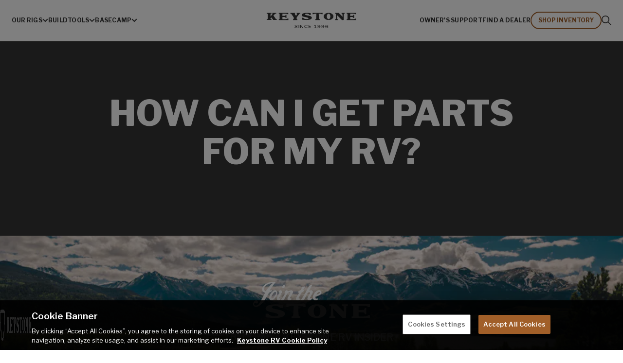

--- FILE ---
content_type: text/html
request_url: https://www.keystonerv.com/owners-how-to/faq-how-can-i-get-rv-parts
body_size: 74451
content:
<!doctype html>
<html data-n-head-ssr lang="en" data-n-head="%7B%22lang%22:%7B%22ssr%22:%22en%22%7D%7D">
  <head>
    <meta data-n-head="ssr" charset="utf-8"><meta data-n-head="ssr" name="viewport" content="width=device-width,initial-scale=1,minimum-scale=1"><meta data-n-head="ssr" name="robots" content="all"><meta data-n-head="ssr" data-hid="og:site_name" name="og:site_name" content="Keystone RV"><meta data-n-head="ssr" name="msapplication-TileColor" content="#a15f29"><meta data-n-head="ssr" name="theme-color" content="#a15f29"><meta data-n-head="ssr" data-hid="charset" charset="utf-8"><meta data-n-head="ssr" data-hid="mobile-web-app-capable" name="mobile-web-app-capable" content="yes"><meta data-n-head="ssr" data-hid="apple-mobile-web-app-capable" name="apple-mobile-web-app-capable" content="yes"><meta data-n-head="ssr" data-hid="apple-mobile-web-app-status-bar-style" name="apple-mobile-web-app-status-bar-style" content="default"><meta data-n-head="ssr" data-hid="apple-mobile-web-app-title" name="apple-mobile-web-app-title" content="Keystone RV"><meta data-n-head="ssr" data-hid="author" name="author" content="The ZaneRay Group"><meta data-n-head="ssr" name="msapplication-config" content="/consumer/browserconfig.xml"><meta data-n-head="ssr" name="google-site-verification" content="eKfejMUYlbc2pYiTpuodQgytVqu68AKhnNgFopLvboM"><meta data-n-head="ssr" name="p:domain_verify" content="f9b9630bbc18cb1c922593d71a92ff45"><meta data-n-head="ssr" data-hid="og:type" name="og:type" content="article"><meta data-n-head="ssr" data-hid="description" name="description" content="The Keystone service team provides insight for this frequently asked question."><meta data-n-head="ssr" data-hid="og:description" property="og:description" content="The Keystone service team provides insight for this frequently asked question."><meta data-n-head="ssr" data-hid="twitter:description" name="twitter:description" value="The Keystone service team provides insight for this frequently asked question."><meta data-n-head="ssr" data-hid="og:url" property="og:url" content="https://www.keystonerv.com/owners-how-to/faq-how-can-i-get-rv-parts"><meta data-n-head="ssr" data-hid="og:title" property="og:title" content="How can I get parts for my RV?"><meta data-n-head="ssr" data-hid="twitter:domain" name="twitter:domain" value="https://www.keystonerv.com/owners-how-to/faq-how-can-i-get-rv-parts"><meta data-n-head="ssr" data-hid="twitter:url" name="twitter:url" value="https://www.keystonerv.com/owners-how-to/faq-how-can-i-get-rv-parts"><meta data-n-head="ssr" data-hid="twitter:title" name="twitter:title" value="How can I get parts for my RV?"><meta data-n-head="ssr" data-hid="og:image" property="og:image" content="https://keystonerv-prod.zaneray.com/cms/images/aDeFYydWJ-7kSp6m_cougart_3000x2000_header_052225.jpg?auto=format%2Ccompress&rect=1000%2C0%2C2000%2C2000&w=1080&h=1080"><meta data-n-head="ssr" data-hid="twitter:card" name="twitter:card" content="https://keystonerv-prod.zaneray.com/cms/images/aDeFYydWJ-7kSp6m_cougart_3000x2000_header_052225.jpg?auto=format%2Ccompress&rect=1000%2C0%2C2000%2C2000&w=1080&h=1080"><meta data-n-head="ssr" data-hid="twitter:image" name="twitter:image" content="https://keystonerv-prod.zaneray.com/cms/images/aDeFYydWJ-7kSp6m_cougart_3000x2000_header_052225.jpg?auto=format%2Ccompress&rect=1000%2C0%2C2000%2C2000&w=1080&h=1080"><meta data-n-head="ssr" class="elastic" name="featured_image" content="https://keystonerv-prod.zaneray.com/cms/images/aDeFYydWJ-7kSp6m_cougart_3000x2000_header_052225.jpg?auto=format%2Ccompress&rect=1000%2C0%2C2000%2C2000&w=1080&h=1080"><meta data-n-head="ssr" class="elastic" name="page_title" content="How can I get parts for my RV?"><meta data-n-head="ssr" class="elastic" name="category" content="general"><title>How can I get parts for my RV? - Keystone RV</title><link data-n-head="ssr" rel="preconnect" href="https://keystonerv-prod.zaneray.com/cms/api"><link data-n-head="ssr" rel="preconnect" href="https://fonts.googleapis.com" crossorigin="true"><link data-n-head="ssr" rel="stylesheet" href="https://fonts.googleapis.com/css2?family=Libre+Franklin:ital,wght@0,100..900;1,100..900&display=swap"><link data-n-head="ssr" data-hid="shortcut-icon" rel="shortcut icon" href="/favicon.ico"><link data-n-head="ssr" rel="apple-touch-icon" sizes="180x180" href="/consumer/icons/apple-touch-icon.png"><link data-n-head="ssr" rel="icon" type="image/png" sizes="32x32" href="/consumer/icons/favicon-32x32.png"><link data-n-head="ssr" rel="icon" type="image/png" sizes="16x16" href="/consumer/icons/favicon-16x16.png"><link data-n-head="ssr" rel="manifest" href="/consumer/site.webmanifest"><link data-n-head="ssr" rel="mask-icon" href="/consumer/icons/safari-pinned-tab.svg"><link data-n-head="ssr" rel="shortcut icon" href="/consumer/icons/favicon.ico"><link data-n-head="ssr" rel="apple-touch-startup-image" href="/consumer/splashscreens/iphone5_splash.png" media="(device-width: 320px) and (device-height: 568px) and (-webkit-device-pixel-ratio: 2)"><link data-n-head="ssr" rel="apple-touch-startup-image" href="/consumer/splashscreens/iphone6_splash.png" media="(device-width: 375px) and (device-height: 667px) and (-webkit-device-pixel-ratio: 2)"><link data-n-head="ssr" rel="apple-touch-startup-image" href="/consumer/splashscreens/iphoneplus_splash.png" media="(device-width: 621px) and (device-height: 1104px) and (-webkit-device-pixel-ratio: 3)"><link data-n-head="ssr" rel="apple-touch-startup-image" href="/consumer/splashscreens/iphonex_splash.png" media="(device-width: 375px) and (device-height: 812px) and (-webkit-device-pixel-ratio: 3)"><link data-n-head="ssr" rel="apple-touch-startup-image" href="/consumer/splashscreens/iphonexr_splash.png" media="(device-width: 414px) and (device-height: 896px) and (-webkit-device-pixel-ratio: 2)"><link data-n-head="ssr" rel="apple-touch-startup-image" href="/consumer/splashscreens/iphonexsmax_splash.png" media="(device-width: 414px) and (device-height: 896px) and (-webkit-device-pixel-ratio: 3)"><link data-n-head="ssr" rel="apple-touch-startup-image" href="/consumer/splashscreens/ipad_splash.png" media="(device-width: 768px) and (device-height: 1024px) and (-webkit-device-pixel-ratio: 2)"><link data-n-head="ssr" rel="apple-touch-startup-image" href="/consumer/splashscreens/ipadpro1_splash.png" media="(device-width: 834px) and (device-height: 1112px) and (-webkit-device-pixel-ratio: 2)"><link data-n-head="ssr" rel="apple-touch-startup-image" href="/consumer/splashscreens/ipadpro3_splash.png" media="(device-width: 834px) and (device-height: 1194px) and (-webkit-device-pixel-ratio: 2)"><link data-n-head="ssr" rel="apple-touch-startup-image" href="/consumer/splashscreens/ipadpro2_splash.png" media="(device-width: 1024px) and (device-height: 1366px) and (-webkit-device-pixel-ratio: 2)"><script data-n-head="ssr" src="https://cdn.cookielaw.org/consent/e6c61a2d-c9df-4dd6-8166-aee301a9829e/OtAutoBlock.js" type="text/javascript" charset="UTF-8"></script><script data-n-head="ssr" src="https://cdn.cookielaw.org/scripttemplates/otSDKStub.js" type="text/javascript" charset="UTF-8" data-domain-script="e6c61a2d-c9df-4dd6-8166-aee301a9829e"></script><script data-n-head="ssr" data-hid="gtm-script">window._gtm_init||(window._gtm_init=1,function(t,e,n,o,a,i){t[n]=1==t[n]||"yes"==e[n]||1==e[n]||1==e.msDoNotTrack||t[a]&&t[a][i]&&t[a][i]()?1:0}(window,navigator,"doNotTrack",0,"external","msTrackingProtectionEnabled"),function(t,e,n,o,a){t[a]={},t._gtm_inject=function(i){if(!t.doNotTrack&&!t[a][i]){t[a][i]=1,t[o]=t[o]||[],t[o].push({"gtm.start":(new Date).getTime(),event:"gtm.js"});var r=e.getElementsByTagName(n)[0],g=e.createElement(n);g.defer=!0,g.src="https://www.googletagmanager.com/gtm.js?id="+i,r.parentNode.insertBefore(g,r)}}}(window,document,"script","dataLayer","_gtm_ids"))</script><style data-vue-ssr-id="cbd35c0c:0 b8d2539e:0 d7df7072:0 79f4c79b:0 31c1919a:0 552bcab8:0 5db97fc2:0 9869e1da:0 7f283e0c:0 9a86dd1c:0 73147d35:0 291ee570:0 25550ac0:0 36763e5b:0 5a5284a6:0 78fa59fe:0 6c26db3e:0 cde29d0a:0 470df78d:0 data-v-b4b5f8ca_0 7c4c22c3:0 2e02dd6a:0 data-v-701dee08_0 fc38a0ac:0 5cb59544:0 262a6258:0 70771490:0 580ba118:0 7a2610f4:0 8ba0ca28:0 4fb3c336:0 1b7e2b83:0 1302c627:0 451905a3:0 data-v-d2a6c4a0_0 9fffd9e2:0 data-v-4bc54d88_0 38e643fc:0 fe9678ee:0 8e979eca:0">:root{--color-black:#000;--color-error:var(--color-error-300,#de1c22);--color-error-100:#ffd6d7;--color-error-200:#ee2c32;--color-error-300:#de1c22;--color-error-400:#9f1b1f;--color-neutral-100:#f7f5f5;--color-neutral-200:#f0edec;--color-neutral-300:#ece8e6;--color-neutral-400:#d8d0cc;--color-neutral-50:#fafafa;--color-neutral-500:#a39c98;--color-neutral-600:#76726f;--color-neutral-700:#595756;--color-neutral-800:#343434;--color-neutral-900:#292929;--color-primary:var(--color-primary-500,#c87736);--color-primary-100:#f5e0cf;--color-primary-200:#eecbb0;--color-primary-300:#e4ac80;--color-primary-400:#d3905b;--color-primary-50:#fcf4ee;--color-primary-500:#c87736;--color-primary-600:#a15f29;--color-primary-700:#79481f;--color-primary-800:#5a3516;--color-primary-900:#3c2410;--color-success:var(--color-success-300,#008556);--color-success-100:#d6f3e2;--color-success-200:#0b9061;--color-success-300:#008556;--color-success-400:#086343;--color-white:#fff;--opacity-dark:rgba(0,0,0,.8);--opacity-light:rgba(0,0,0,.302);--opacity-transparent:transparent;--font-family-body:"Libre Franklin",sans-serif;--font-family-heading:"Libre Franklin",sans-serif;--font-family-serif:"Askan-Bold",serif;--font-family-serif-italic:"Askan-Italic",serif;--font-weight-extra-bold:800;--font-weight-bold:700;--font-weight-regular:500;--font-weight-semibold:600;--line-height-base:1.5em;--line-height-heading:1.1em;--line-height-heading-secondary:1.2em}.theme-light,:root{--alert-default-background:#fff;--alert-default-text:#fff;--alert-error-background:#fff;--alert-error-text:#fff;--alert-success-background:#fff;--alert-success-text:#fff;--background-primary:var(--color-white,#fff);--background-secondary:var(--color-neutral-100,#f7f5f5);--border-color:var(--color-neutral-400,#d8d0cc);--bullets:var(--text-primary,#343434);--button-background-primary:var(--color-primary-600,#a15f29);--button-background-primary-hover:var(--color-primary-700,#79481f);--button-background-primary-light:var(--opacity-transparent,transparent);--button-background-primary-light-hover:var(--button-background-primary,#a15f29);--button-background-secondary:var(--text-primary,#343434);--button-background-secondary-hover:var(--color-neutral-700,#595756);--button-background-secondary-light:var(--opacity-transparent,transparent);--button-background-secondary-light-hover:var(--button-background-secondary,#343434);--button-border-primary-light:var(--button-background-primary,#a15f29);--button-border-secondary-light:var(--button-background-secondary,#343434);--button-text-primary:var(--color-white,#fff);--button-text-primary-hover:var(--button-text-primary,#fff);--button-text-primary-light:var(--color-primary-600,#a15f29);--button-text-primary-light-hover:var(--color-white,#fff);--button-text-secondary:var(--color-white,#fff);--button-text-secondary-hover:var(--button-text-secondary,#fff);--button-text-secondary-light:var(--text-primary,#343434);--button-text-secondary-light-hover:var(--background-primary,#fff);--input-border-active:var(--input-fill-active,#a15f29);--input-border-default:var(--color-neutral-600,#76726f);--input-border-disabled:var(--color-neutral-400,#d8d0cc);--input-error:var(--color-error-300,#de1c22);--input-fill-active:var(--color-primary-600,#a15f29);--input-fill-default:var(--background-primary,#fff);--input-fill-disabled:var(--color-neutral-200,#f0edec);--input-focus-active:rgba(200,119,54,.4);--input-focus-error:rgba(222,28,34,.302);--input-focus-success:rgba(0,133,86,.302);--input-icon-color:var(--text-primary,#343434);--input-label:var(--text-primary,#343434);--input-placeholder:var(--color-neutral-600,#76726f);--input-slider-handle:#fff;--input-slider-track:#fff;--input-slider-track-disabled:#fff;--input-success:var(--color-success-300,#008556);--input-value:var(--text-primary,#343434);--input-value-disabled:var(--color-neutral-500,#a39c98);--numbered-list:var(--text-primary,#343434);--numbered-list-bg:var(--background-secondary,#f7f5f5);--scrollbar-handle:#fff;--scrollbar-track:#fff;--text-disabled:var(--color-neutral-400,#d8d0cc);--text-link:var(--color-primary-600,#a15f29);--text-link-hover:#fff;--text-primary:var(--color-neutral-800,#343434);--text-secondary:var(--color-neutral-600,#76726f);--tooltip-background:#fff;--tooltip-text:#fff}.theme-dark,.theme-transparent{--alert-default-background:#fff;--alert-default-text:#fff;--alert-error-background:#fff;--alert-error-text:#fff;--alert-success-background:#fff;--alert-success-text:#fff;--background-primary:var(--color-neutral-800,#343434);--background-secondary:var(--color-neutral-900,#292929);--border-color:var(--color-neutral-600,#76726f);--bullets:var(--text-primary,#fff);--button-background-primary:var(--color-primary-600,#a15f29);--button-background-primary-hover:var(--color-primary-700,#79481f);--button-background-primary-light:var(--opacity-transparent,transparent);--button-background-primary-light-hover:var(--button-background-primary,#a15f29);--button-background-secondary:var(--text-primary,#fff);--button-background-secondary-hover:var(--color-neutral-300,#ece8e6);--button-background-secondary-light:var(--opacity-transparent,transparent);--button-background-secondary-light-hover:var(--button-background-secondary,#fff);--button-border-primary-light:var(--color-primary-400,#d3905b);--button-border-secondary-light:var(--button-background-secondary,#fff);--button-text-primary:var(--color-white,#fff);--button-text-primary-hover:var(--button-text-primary,#fff);--button-text-primary-light:var(--color-primary-400,#d3905b);--button-text-primary-light-hover:var(--color-white,#fff);--button-text-secondary:var(--color-neutral-800,#343434);--button-text-secondary-hover:var(--button-text-secondary,#343434);--button-text-secondary-light:var(--text-primary,#fff);--button-text-secondary-light-hover:#343434;--input-border-active:var(--color-primary-400,#d3905b);--input-border-default:var(--color-white,#fff);--input-border-disabled:var(--color-neutral-500,#a39c98);--input-error:var(--color-error-100,#ffd6d7);--input-fill-active:var(--color-primary-600,#a15f29);--input-fill-default:var(--background-primary,#343434);--input-fill-disabled:var(--color-neutral-800,#343434);--input-focus-active:rgba(200,119,54,.4);--input-focus-error:var(--color-error-400,#9f1b1f);--input-focus-success:var(--color-success-400,#086343);--input-icon-color:var(--text-primary,#fff);--input-label:var(--text-primary,#fff);--input-placeholder:var(--color-neutral-200,#f0edec);--input-slider-handle:#fff;--input-slider-track:#fff;--input-slider-track-disabled:#fff;--input-success:var(--color-success-100,#d6f3e2);--input-value:var(--text-primary,#fff);--input-value-disabled:var(--color-neutral-600,#76726f);--numbered-list:var(--text-primary,#fff);--numbered-list-bg:var(--background-secondary,#292929);--scrollbar-handle:#fff;--scrollbar-track:#fff;--text-disabled:var(--color-neutral-600,#76726f);--text-link:var(--color-primary-400,#d3905b);--text-link-hover:#fff;--text-primary:var(--color-white,#fff);--text-secondary:var(--color-neutral-500,#a39c98);--tooltip-background:#fff;--tooltip-text:#fff}.theme-transparent{--background-primary:transparent}.theme-secondary{--alert-default-background:#fff;--alert-default-text:#fff;--alert-error-background:#fff;--alert-error-text:#fff;--alert-success-background:#fff;--alert-success-text:#fff;--background-primary:var(--color-neutral-200,#f0edec);--background-secondary:var(--color-neutral-300,#ece8e6);--border-color:var(--color-neutral-500,#a39c98);--bullets:var(--text-primary,#343434);--button-background-primary:var(--color-primary-600,#a15f29);--button-background-primary-hover:var(--color-primary-700,#79481f);--button-background-primary-light:var(--opacity-transparent,transparent);--button-background-primary-light-hover:var(--button-background-primary,#a15f29);--button-background-secondary:var(--text-primary,#343434);--button-background-secondary-hover:var(--color-neutral-700,#595756);--button-background-secondary-light:var(--opacity-transparent,transparent);--button-background-secondary-light-hover:var(--button-background-secondary,#343434);--button-border-primary-light:var(--button-background-primary,#a15f29);--button-border-secondary-light:var(--button-background-secondary,#343434);--button-text-primary:var(--color-white,#fff);--button-text-primary-hover:var(--button-text-primary,#fff);--button-text-primary-light:var(--color-primary-600,#a15f29);--button-text-primary-light-hover:var(--color-white,#fff);--button-text-secondary:var(--color-white,#fff);--button-text-secondary-hover:var(--button-text-secondary,#fff);--button-text-secondary-light:var(--text-primary,#343434);--button-text-secondary-light-hover:var(--background-primary,#f0edec);--input-border-active:var(--input-fill-active,#a15f29);--input-border-default:var(--color-neutral-600,#76726f);--input-border-disabled:var(--color-neutral-400,#d8d0cc);--input-error:var(--color-error-300,#de1c22);--input-fill-active:var(--color-primary-600,#a15f29);--input-fill-default:var(--background-primary,#f0edec);--input-fill-disabled:var(--color-neutral-300,#ece8e6);--input-focus-active:rgba(200,119,54,.4);--input-focus-error:rgba(222,28,34,.302);--input-focus-success:rgba(0,133,86,.302);--input-icon-color:var(--text-primary,#343434);--input-label:var(--text-primary,#343434);--input-placeholder:var(--color-neutral-600,#76726f);--input-slider-handle:#fff;--input-slider-track:#fff;--input-slider-track-disabled:#fff;--input-success:var(--color-success-300,#008556);--input-value:var(--text-primary,#343434);--input-value-disabled:var(--color-neutral-500,#a39c98);--numbered-list:var(--text-primary,#343434);--numbered-list-bg:var(--background-secondary,#ece8e6);--scrollbar-handle:#fff;--scrollbar-track:#fff;--text-disabled:var(--color-neutral-500,#a39c98);--text-link:var(--color-primary-600,#a15f29);--text-link-hover:#fff;--text-primary:var(--color-neutral-800,#343434);--text-secondary:var(--color-neutral-600,#76726f);--tooltip-background:#fff;--tooltip-text:#fff}.theme-primary{--alert-default-background:#fff;--alert-default-text:#fff;--alert-error-background:#fff;--alert-error-text:#fff;--alert-success-background:#fff;--alert-success-text:#fff;--background-primary:var(--color-neutral-400,#d8d0cc);--background-secondary:var(--color-neutral-500,#a39c98);--border-color:var(--color-neutral-500,#a39c98);--bullets:var(--text-primary,#343434);--button-background-primary:var(--color-primary-600,#a15f29);--button-background-primary-hover:var(--color-primary-700,#79481f);--button-background-primary-light:var(--opacity-transparent,transparent);--button-background-primary-light-hover:var(--button-background-primary,#a15f29);--button-background-secondary:var(--text-primary,#343434);--button-background-secondary-hover:var(--color-neutral-700,#595756);--button-background-secondary-light:var(--opacity-transparent,transparent);--button-background-secondary-light-hover:var(--button-background-secondary,#343434);--button-border-primary-light:var(--button-background-primary,#a15f29);--button-border-secondary-light:var(--button-background-secondary,#343434);--button-text-primary:var(--color-white,#fff);--button-text-primary-hover:var(--button-text-primary,#fff);--button-text-primary-light:var(--color-primary-600,#a15f29);--button-text-primary-light-hover:var(--color-white,#fff);--button-text-secondary:var(--color-white,#fff);--button-text-secondary-hover:var(--button-text-secondary,#fff);--button-text-secondary-light:var(--text-primary,#343434);--button-text-secondary-light-hover:var(--background-primary,#d8d0cc);--input-border-active:var(--input-fill-active,#a15f29);--input-border-default:var(--color-neutral-700,#595756);--input-border-disabled:var(--color-neutral-500,#a39c98);--input-error:var(--color-error-400,#9f1b1f);--input-fill-active:var(--color-primary-600,#a15f29);--input-fill-default:var(--background-primary,#d8d0cc);--input-fill-disabled:var(--color-neutral-300,#ece8e6);--input-focus-active:rgba(200,119,54,.4);--input-focus-error:rgba(222,28,34,.302);--input-focus-success:rgba(0,133,86,.302);--input-icon-color:var(--text-primary,#343434);--input-label:var(--text-primary,#343434);--input-placeholder:var(--color-neutral-600,#76726f);--input-slider-handle:#fff;--input-slider-track:#fff;--input-slider-track-disabled:#fff;--input-success:var(--color-success-400,#086343);--input-value:var(--text-primary,#343434);--input-value-disabled:var(--color-neutral-500,#a39c98);--numbered-list:var(--text-primary,#343434);--numbered-list-bg:var(--background-secondary,#a39c98);--scrollbar-handle:#fff;--scrollbar-track:#fff;--text-disabled:var(--color-neutral-500,#a39c98);--text-link:var(--color-primary-600,#a15f29);--text-link-hover:#fff;--text-primary:var(--color-neutral-800,#343434);--text-secondary:var(--color-neutral-700,#595756);--tooltip-background:#fff;--tooltip-text:#fff}:root{--alert-gap:1rem;--alert-padding-horizontal:1rem;--alert-padding-vertical:1rem;--badge-gap:0.5rem;--badge-padding-horizontal:0.75rem;--badge-padding-vertical:0.375rem;--border-weight:0.0625rem;--button-border-weight:var(--border-weight,0.0625rem);--button-gap-lg:0.625rem;--button-gap-md:0.5rem;--button-gap-sm:0.375rem;--button-padding-horizontal-lg:1.5rem;--button-padding-horizontal-md:1.25rem;--button-padding-horizontal-sm:0.875rem;--button-padding-horizontal-xs:0.75rem;--button-padding-vertical-lg:1.25rem;--button-padding-vertical-md:1rem;--button-padding-vertical-sm:0.625rem;--button-padding-vertical-xs:0.5rem;--container-width-lg:90rem;--container-width-md:80rem;--container-width-sm:42.5rem;--container-width-xl:105rem;--container-width-xs:26.25rem;--input-border-weight:var(--border-weight,0.0625rem);--input-focus-spread:0.1875rem;--input-gap-md:0.625rem;--input-gap-sm:0.375rem;--input-padding-horizontal-md:1rem;--input-padding-horizontal-sm:0.625rem;--input-padding-vertical-md:0.875rem;--input-padding-vertical-sm:0.4375rem;--radius-lg:6.25rem;--radius-md:0.25rem;--radius-sm:0.1875rem;--text-heading-secondary-large:1.5rem;--text-heading-secondary-medium:1.25rem;--text-heading-secondary-small:1rem;--text-heading-secondary-x-small:0.875rem;--text-heading-1:2rem;--text-heading-2:1.5rem;--text-heading-3:1.25rem;--text-heading-4:1rem;--text-heading-5:0.875rem;--text-heading-6:0.75rem;--text-heading-display:2.5rem;--text-input-checkbox-label:0.875rem;--text-input-label:0.875rem;--text-input-value:1rem;--text-paragraph-large:1rem;--text-paragraph-medium:0.875rem;--text-paragraph-small:0.875rem;--text-paragraph-x-small:0.75rem;--text-tag:0.875rem;--text-tooltip:0.75rem}@media(min-width:1024px){:root{--text-heading-secondary-large:2rem;--text-heading-secondary-medium:1.25rem;--text-heading-secondary-small:1rem;--text-heading-secondary-x-small:0.875rem;--text-heading-1:2.25rem;--text-heading-2:1.75rem;--text-heading-3:1.25rem;--text-heading-4:1rem;--text-heading-5:1rem;--text-heading-6:0.75rem;--text-heading-display:2rem;--text-input-checkbox-label:0.875rem;--text-input-label:0.875rem;--text-input-value:1rem;--text-paragraph-large:1.125rem;--text-paragraph-medium:1rem;--text-paragraph-small:0.875rem;--text-paragraph-x-small:0.75rem;--text-tag:0.875rem;--text-tooltip:0.75rem}}@media(min-width:1150px){:root{--text-heading-secondary-large:2.5rem;--text-heading-secondary-medium:1.5rem;--text-heading-secondary-small:1.125rem;--text-heading-secondary-x-small:1rem;--text-heading-1:2.5rem;--text-heading-2:2rem;--text-heading-3:1.5rem;--text-heading-4:1.125rem;--text-heading-5:1rem;--text-heading-6:0.75rem;--text-heading-display:4rem;--text-input-checkbox-label:0.875rem;--text-input-label:0.875rem;--text-input-value:1rem;--text-paragraph-large:1.25rem;--text-paragraph-medium:1rem;--text-paragraph-small:0.875rem;--text-paragraph-x-small:0.75rem;--text-tag:0.875rem;--text-tooltip:0.75rem}}.page-enter-active,.page-leave-active{transition:opacity .35s ease-out}.page-enter,.page-leave-to{opacity:0}.layout-enter-active,.layout-leave-active{transition:opacity .35s ease-out}.layout-enter,.layout-leave-to{opacity:0}.page-scale-enter-active,.page-scale-leave-active{transition:all .5s ease}.page-scale-enter,.page-scale-leave-to{opacity:0;transform:scale(.9)}.page-left-enter-active,.page-left-leave-active{transition:all .5s ease}.page-left-enter{opacity:0;transform:translate(-200px)}.mask{background:#fff;height:100%;left:0;position:absolute;top:0;transform:translate(0);width:100%;z-index:20}.mask.inverse{transform:translateY(-100%)}.photo-wipe-enter-active,.photo-wipe-leave-active{transition:all 1s cubic-bezier(.97,0,.51,1)}.photo-wipe-enter,.photo-wipe-leave-to{transform:translateY(-100%)}.photo-wipe-inverse-enter-active,.photo-wipe-inverse-leave-active{transition:all .5s cubic-bezier(.97,0,.51,1)}.photo-wipe-inverse-enter,.photo-wipe-inverse-leave-to{transform:translate(0)}.slide-up-enter{opacity:0;transform:translateY(10px)}.slide-up-enter-active{transition:all .4s ease}.slide-in-left-enter-active,.slide-in-left-leave-active{transition:all .5s ease}.slide-in-left-enter,.slide-in-left-leave-to{opacity:0;transform:translate(100px)}.slide-in-right-enter-active,.slide-in-right-leave-active{transition:all .5s ease}.slide-in-right-enter,.slide-in-right-leave-t0{opacity:0;transform:translate(-100px)}.compare-enter-active,.compare-leave-active{transition:all .5s cubic-bezier(.165,.84,.44,1)}.compare-enter,.compare-leave-to{transform:translate3d(-100%,0,0)}.fade-enter-active,.fade-leave-active{transition:all .3s ease-out}.fade-enter,.fade-leave-to{opacity:0}.scale-enter-active,.scale-leave-active{transition:all .3s ease-out}.scale-enter,.scale-leave-to{transform:scale(0)}.nav-enter-active,.nav-leave-active{transition:all .25s ease-in-out}.nav-enter,.nav-leave-to{opacity:0}.tile-list-enter-active,.tile-list-leave-active{transition:all .3s ease-in-out}.tile-list-enter,.tile-list-leave-to{opacity:0;transform:translateY(30px)}.overlay-enter-active,.overlay-leave-active{transition:opacity .4s ease-out 0s}.overlay-enter,.overlay-leave-to{opacity:0}.matched-leave{opacity:1;transform:translateX(0)}.matched-leave-to{opacity:0;transform:translateX(-100%)}.matched-enter{opacity:0;transform:translateX(100%)}.matched-back-leave,.matched-enter-to{opacity:1;transform:translateX(0)}.matched-back-leave-to{opacity:0;transform:translateX(100%)}.matched-back-enter{opacity:0;transform:translateX(-100%)}.matched-back-enter-to{opacity:1;transform:translateX(0)}.matched-back-enter-active,.matched-back-leave-active,.matched-enter-active,.matched-leave-active{transition:all .45s}.get-matched-overlay-fade-enter-active{transition:opacity .25s ease-in-out}.get-matched-overlay-fade-leave-active{transition:opacity .25s ease-in-out;transition-delay:.25s}.get-matched-overlay-fade-enter,.get-matched-overlay-fade-leave-to{opacity:0}.form-wrapper{height:auto;width:100%}.form-wrapper .heading{padding:0 3.5rem;position:relative;text-align:center;width:100%}.form-wrapper .heading .title{letter-spacing:normal;margin-bottom:0}@media(min-width:767px){.form-wrapper .heading .title{margin-bottom:0}}.form-wrapper .heading--close-button{height:1.25rem;position:absolute;right:1.5rem;top:calc(50% - .625rem);transition:fill .25s ease-in-out;width:1.25rem}.form-wrapper .heading--close-button:focus-visible,.form-wrapper .heading--close-button:hover{cursor:pointer;fill:#a15f29}.form-wrapper .form-content{padding:1rem 1.5rem 0;width:100%}@media(min-width:767px){.form-wrapper .form-content{padding:1rem 4rem 0}}.form-wrapper .form-content .instructions{margin-bottom:2.5rem;text-align:center}.form-wrapper .form-content .instructions .alert{border:0;border-radius:.125rem;margin-bottom:1rem}@media(min-width:767px){.form-wrapper .form-content .instructions .alert{margin-bottom:1.5rem}}.form-wrapper .form-content .instructions p{margin:0 auto}.form-wrapper .form-content .form .checkbox{margin-bottom:1.5rem}.form-wrapper .form-content .form .checkbox label{color:#76726f}.form-wrapper .form-content .form .submit_button{margin-top:2rem}@media(min-width:767px){.form-wrapper .form-content .form .submit_button{margin-top:2.5rem}}.form-wrapper .form-content .terms{margin:1rem 1rem 0;text-align:center}.form-wrapper .form-content .terms p{font-size:.875rem;line-height:1.25;margin:0 auto}.form-wrapper .form-content .terms p+p{margin-top:.75rem}.form-wrapper .form-content .grid-2-cols{display:block}@media(min-width:767px){.form-wrapper .form-content .grid-2-cols{display:grid;grid-gap:1.5rem;gap:1.5rem;grid-template-columns:1fr 1fr}}.form-wrapper .form-content .form-messaging{text-align:center;width:100%}.form-wrapper .form-content .form-messaging .alert{margin-top:1rem}.form-wrapper .form-content .form-messaging .thor-motor-coach-logo{height:60px;margin:1.5rem auto;width:47px}@media(min-width:767px){.form-wrapper .form-content .form-messaging .thor-motor-coach-logo{height:80px;margin:2rem auto;width:63px}}.form-wrapper .form-content .form-messaging .submit_again_button{margin-top:2rem}@media(min-width:767px){.form-wrapper .form-content .form-messaging .submit_again_button{margin-top:2.5rem}}.form-wrapper.modal .heading{border-bottom:1px solid #d8d0cc;padding:1rem 3.5rem}@media(min-width:767px){.form-wrapper.modal .heading{padding:1rem 3.5rem}}.form-wrapper.modal .form-content{padding:2rem 1.5rem 3.5rem}@media(min-width:767px){.form-wrapper.modal .form-content{padding:2.5rem 4rem 4rem}}#google-recaptcha-container{bottom:6rem!important;position:relative}@media(min-width:767px){#google-recaptcha-container{bottom:auto}}html{background:#fff;color:#000;font-family:sans-serif;font-size:16px;line-height:1.15;-ms-text-size-adjust:100%;-webkit-text-size-adjust:100%}*,:after,:before,html{box-sizing:border-box}:after,:before{text-decoration:inherit;vertical-align:inherit}*{font:inherit;margin:0;padding:0;-webkit-font-smoothing:antialiased;-moz-osx-font-smoothing:grayscale;text-rendering:optimizeLegibility}audio:not([controls]){display:none;height:0}hr{height:0;overflow:visible}article,aside,details,figcaption,figure,footer,header,main,menu,nav,section,summary{display:block}summary{display:list-item}small{font-size:80%}[hidden],template{display:none}abbr[title]{border-bottom:none;text-decoration:underline;-webkit-text-decoration:underline dotted;text-decoration:underline dotted}a{background-color:transparent;color:inherit;-webkit-text-decoration:none;text-decoration:none;-webkit-text-decoration-skip:objects}a:active,a:hover{outline-width:0}code,kbd,pre,samp{font-family:monospace,monospace}strong{font-weight:bolder}em{font-style:italic}mark{background-color:#ff0;color:#000}sub,sup{font-size:75%;line-height:0;position:relative;vertical-align:baseline}sub{bottom:-.25em}sup{top:-.5em}input{border-radius:0}[role=button],[type=button],[type=reset],[type=submit],button{cursor:pointer}[disabled]{cursor:default}[type=number]{width:auto}[type=search]::-webkit-search-cancel-button,[type=search]::-webkit-search-decoration{-webkit-appearance:none}textarea{overflow:auto;resize:vertical}button,input{overflow:visible}[type=button]::-moz-focus-inner,[type=reset]::-moz-focus-inner,[type=submit]::-moz-focus-inner,button::-moz-focus-inner{border-style:none;padding:0}[type=button]::-moz-focus-inner,[type=reset]::-moz-focus-inner,[type=submit]::-moz-focus-inner,button:-moz-focusring{outline:1px dotted ButtonText}[type=reset],[type=submit],button,html [type=button]{-webkit-appearance:button}button,select{text-transform:none}button,input,select,textarea{background-color:transparent;border-style:none;color:inherit}[type=number]::-webkit-inner-spin-button,[type=number]::-webkit-outer-spin-button{height:auto}select{-moz-appearance:none;-webkit-appearance:none}select::-ms-expand{display:none}select::-ms-value{color:currentColor}legend{border:0;color:inherit;display:table;max-width:100%;white-space:normal}::-webkit-file-upload-button{-webkit-appearance:button;font:inherit}[type=search]{-webkit-appearance:textfield;outline-offset:-2px}img{border-style:none}progress{vertical-align:baseline}svg:not(:root){overflow:hidden}audio,canvas,img,progress,svg,video{display:inline-block}@media screen{[hidden~=screen]{display:inherit}[hidden~=screen]:not(:active):not(:focus):not(:target){position:absolute!important;clip:rect(0 0 0 0)!important}}[aria-busy=true]{cursor:progress}[aria-controls]{cursor:pointer}[aria-disabled]{cursor:default}::-moz-selection{background-color:#b3d4fc;color:#000;text-shadow:none}::selection{background-color:#b3d4fc;color:#000;text-shadow:none}.js-focus-visible :focus:not(.focus-visible){outline:0}.vue-tooltip{background-color:#343434!important;border-radius:0!important;box-shadow:none!important;color:#fff!important;font-family:"Libre Franklin",sans-serif!important;font-family:var(--font-family-body)!important;font-size:.75rem!important;line-height:1.5!important;max-width:300px!important;padding:1rem!important;text-align:justify!important;z-index:999!important}.vue-tooltip .tooltip-arrow{border-bottom-color:#343434!important;border-width:0 10px 10px!important;top:-8px!important}:root{--card-padding-lg:1rem;--card-padding-sm:1rem;--container-padding:1.5rem;--grid-horizontal-spacing:1rem;--grid-horizontal-spacing-lg:2rem;--grid-vertical-spacing:1rem;--grid-vertical-spacing-lg:2rem;--stacked-component-lg:3.5rem;--stacked-component-md:3rem;--stacked-component-sm:2rem;--text-spacing-lg:1.5rem;--text-spacing-md:1rem;--text-spacing-sm:0.75rem;--text-spacing-xl:2rem;--text-spacing-xs:0.625rem}@media(min-width:1024px){:root{--card-padding-lg:1.5rem;--card-padding-sm:1rem;--container-padding:2rem;--grid-horizontal-spacing:1.5rem;--grid-horizontal-spacing-lg:3rem;--grid-vertical-spacing:1.5rem;--grid-vertical-spacing-lg:3rem;--stacked-component-lg:5rem;--stacked-component-md:4rem;--stacked-component-sm:3rem;--text-spacing-lg:1.5rem;--text-spacing-md:1rem;--text-spacing-sm:0.75rem;--text-spacing-xl:2.5rem;--text-spacing-xs:0.75rem}}@media(min-width:1150px){:root{--card-padding-lg:2rem;--card-padding-sm:1.5rem;--container-padding:7.5rem;--grid-horizontal-spacing:1.5rem;--grid-horizontal-spacing-lg:4rem;--grid-vertical-spacing:1.5rem;--grid-vertical-spacing-lg:4rem;--stacked-component-lg:7rem;--stacked-component-md:6rem;--stacked-component-sm:4rem;--text-spacing-lg:2rem;--text-spacing-md:1.5rem;--text-spacing-sm:1rem;--text-spacing-xl:3rem;--text-spacing-xs:0.75rem}}hidden:not([hidden=until-visible]){display:none}.visually-hidden{height:1px;margin:-1px;overflow:hidden;padding:0;position:absolute;width:1px;clip:rect(0,0,0,0);background-color:#000!important;border:0;color:#fff!important;white-space:nowrap}.display-contents{display:contents}.scroll-button{background-color:#343434;background-color:var(--button-background-secondary);border-radius:0 .25rem .25rem 0;border-radius:0 var(--radius-md) var(--radius-md) 0;display:none;height:3rem;left:0;position:absolute;top:50%;transform:translateY(-50%);transition:opacity .3s ease-in;width:3rem;z-index:200}@media(min-width:768px){.scroll-button{display:block}}.scroll-button:before{border-bottom:2px solid #fff;border-bottom:2px solid var(--button-text-secondary);border-left:2px solid #fff;border-left:2px solid var(--button-text-secondary);content:"";height:1rem;left:calc(50% + .25rem);position:absolute;top:50%;transform:translate(-50%,-50%) rotate(45deg);width:1rem}.scroll-button:hover{opacity:.7}.scroll-button.right{border-radius:.25rem 0 0 .25rem;border-radius:var(--radius-md) 0 0 var(--radius-md);left:auto;right:0}.scroll-button.right:before{left:calc(50% - .25rem);transform:translate(-50%,-50%) rotate(225deg)}body,html{background-color:#fff;background-color:var(--background-primary);color:#343434;color:var(--text-primary);font-family:"Libre Franklin",sans-serif;font-family:var(--font-family-body);font-size:16px;height:100%;letter-spacing:0;line-height:1.5em;line-height:var(--line-height-base)}body.scroll-lock{overflow:hidden}.h1,.h2,.h3,.h4,.h5,.h6,h1,h2,h3,h4,h5,h6{font-family:"Libre Franklin",sans-serif;font-family:var(--font-family-heading);font-weight:800;font-weight:var(--font-weight-extra-bold);line-height:1.1em;line-height:var(--line-height-heading);margin-bottom:1.5rem;text-transform:uppercase}.h1.light,.h2.light,.h3.light,.h4.light,.h5.light,.h6.light,h1.light,h2.light,h3.light,h4.light,h5.light,h6.light{font-weight:700;font-weight:var(--font-weight-bold);text-transform:none}.h1,h1{font-size:2rem;font-size:var(--text-heading-1)}.h2,h2{font-size:1.5rem;font-size:var(--text-heading-2)}.h3,h3{font-size:1.25rem;font-size:var(--text-heading-3)}.h4,h4{font-size:1rem;font-size:var(--text-heading-4)}.h5,h5{font-size:.875rem;font-size:var(--text-heading-5)}.h6,h6{font-size:.75rem;font-size:var(--text-heading-6)}.heading-display{font-family:"Libre Franklin",sans-serif;font-family:var(--font-family-heading);font-size:2.5rem;font-size:var(--text-heading-display);font-weight:800;font-weight:var(--font-weight-extra-bold);line-height:1.1em;line-height:var(--line-height-heading);text-transform:uppercase}.heading-secondary.lg{font-size:1.5rem;font-size:var(--text-heading-secondary-large)}.heading-secondary.lg,.heading-secondary.md{font-family:"Libre Franklin",sans-serif;font-family:var(--font-family-heading);font-weight:600;font-weight:var(--font-weight-semibold);line-height:1.2em;text-transform:none}.heading-secondary.md{font-size:1.25rem;font-size:var(--text-heading-secondary-medium)}.heading-secondary.sm{font-size:1rem;font-size:var(--text-heading-secondary-small)}.heading-secondary.sm,.heading-secondary.xs{font-family:"Libre Franklin",sans-serif;font-family:var(--font-family-heading);font-weight:600;font-weight:var(--font-weight-semibold);line-height:1.2em;text-transform:none}.heading-secondary.xs{font-size:.875rem;font-size:var(--text-heading-secondary-x-small)}p{font-family:"Libre Franklin",sans-serif;font-family:var(--font-family-body);font-size:.875rem;font-size:var(--text-paragraph-medium);font-weight:500;font-weight:var(--font-weight-regular);line-height:1.5em;line-height:var(--line-height-base);margin-bottom:1em}p.large{font-size:1rem;font-size:var(--text-paragraph-large)}p.small{font-size:.875rem;font-size:var(--text-paragraph-small)}p.x-small{font-size:.75rem;font-size:var(--text-paragraph-x-small);line-height:1.35em}a{color:#a15f29;line-height:1.5;-webkit-text-decoration:underline;text-decoration:underline}a:hover{color:#c87736}blockquote{font-family:Askan-Bold,serif;font-family:var(--font-family-serif);font-size:2.5rem;line-height:1.5em}img{max-width:100%}@font-face{font-display:swap;font-family:Askan-Bold;font-style:normal;font-weight:700;src:url(/fonts/askanbol-webfont.woff) format("woff")}@font-face{font-display:swap;font-family:Askan-Italic;font-style:italic;font-weight:400;src:url(/fonts/askanita-webfont.woff) format("woff")}@font-face{font-family:Inter;src:url(/fonts/inter.woff) format("woff-variations")}.flex-form{display:flex;flex-wrap:wrap;justify-content:space-between}.flex-form div.shrink-100{margin-bottom:1rem}.flex-form .space{display:none}@media(min-width:768px){.flex-form .space{display:block;flex:1 1 1rem}}.flex-form .shrink-30{flex:1 1 100%}@media(min-width:768px){.flex-form .shrink-30{flex:1 1 calc(30% - 1rem)}}.flex-form .shrink-50{flex:1 1 100%}@media(min-width:768px){.flex-form .shrink-50{flex:1 1 calc(50% - 1rem)}}.flex-form .shrink-70{flex:1 1 100%}@media(min-width:768px){.flex-form .shrink-70{flex:1 1 calc(70% - 1rem)}}.flex-form .shrink-100{flex:1 1 100%}.flex-form hr{border:none;border-top:1px solid #76726f;height:0;margin-bottom:1.5rem;width:100%}.flex-form hr.light{border-top:1px solid #ece8e6}.flex-form .radio-flex{display:flex}.flex-form .radio-flex .base-radio:nth-child(n+2){margin-left:50px}.flex-form .radio-flex .invalid-message{display:none}.flex-form .radio-flex.invalid{border:2px solid #de1c22!important;box-shadow:0 0 8px 0 rgba(176,12,0,.4);flex-wrap:wrap}.flex-form .radio-flex.invalid .invalid-message{color:#ffd956;display:block;flex:1 1 100%;font-size:.75rem;min-width:100%}.flex-form .base-file-upload.invalid,.flex-form .base-text-area.invalid{flex-wrap:wrap}.flex-form .base-file-upload.invalid textarea,.flex-form .base-file-upload.invalid textarea:focus-visible,.flex-form .base-text-area.invalid textarea,.flex-form .base-text-area.invalid textarea:focus-visible{border:2px solid #de1c22!important;box-shadow:0 0 8px 0 rgba(176,12,0,.4)}.flex-form .base-file-upload.invalid .invalid-message,.flex-form .base-text-area.invalid .invalid-message{color:#de1c22;display:block;flex:1 1 100%;font-size:.75rem;min-width:100%}.print-only{display:none}@media print{.print-only{display:block;margin:0!important;text-align:center}*,:after,:before{background:0 0!important;box-shadow:none!important;box-sizing:border-box!important;color:#000!important;filter:none!important;text-shadow:none!important}body,html{background:#fff!important;color:#000!important;font-family:"Helvetica Neue",Arial,sans-serif!important;font-size:12px!important;line-height:1.4!important;margin:0;padding:0;width:100%}@page{size:A4 portrait;margin:18mm}caption,h1,h2,h3,h4,h5,h6{color:#000!important;font-weight:600!important;line-height:1.3!important;margin:0 0 10px!important;page-break-after:avoid!important}.h1,caption,h1{font-size:22px!important}.h2,caption,h2{font-size:18px!important}.h3,caption,h3{font-size:15px!important}.h4,caption,h4{font-size:13px!important}.h5,caption,h5{font-size:12px!important}.h6,caption,h6{font-size:11px!important}p{font-size:12px!important;line-height:1.4!important;margin:0 0 10px!important;orphans:2!important;widows:2!important}a[href]:after{content:" (" attr(href) ")"!important;font-size:10px!important}img{height:auto!important;max-width:100%!important}img,table{page-break-inside:avoid!important}table{border-collapse:collapse!important;font-size:10px!important;margin:12px 0!important;width:100%!important}tr{border:1px solid #ddd!important}td,th{font-weight:400!important;padding:6px!important;text-align:left!important;vertical-align:top!important}th{background:#eee!important;font-weight:600!important}ol,ul{font-size:12px!important;line-height:1.4!important;margin:0 0 10px 20px!important}.hide-on-print,.no-print{display:none!important}.avoid-break,footer,header{page-break-inside:avoid!important}.page-break{page-break-before:always!important}article,div,section{margin:0 0 10px!important}code,pre{background:#f5f5f5!important;border:1px solid #ccc!important;font-family:"Courier New",monospace!important;font-size:10px!important;padding:6px!important;white-space:pre-wrap!important}.floorplan-detail-wrapper{font-family:"Helvetica Neue",Arial,sans-serif!important;font-size:12px!important;line-height:1.4!important}}.vue-modal-resizer{bottom:0;cursor:se-resize;height:12px;overflow:hidden;right:0;width:12px;z-index:9999999}.vue-modal-resizer,.vue-modal-resizer:after{background:#0000;display:block;position:absolute}.vue-modal-resizer:after{border-bottom:10px solid #ddd;border-left:10px solid #0000;content:"";height:0;left:0;top:0;width:0}.vue-modal-resizer.clicked:after{border-bottom:10px solid #369be9}.v--modal-block-scroll{overflow:hidden;width:100vw}.v--modal-overlay{background:#0003;box-sizing:border-box;height:100vh;left:0;opacity:1;position:fixed;top:0;width:100%;z-index:999}.v--modal-overlay.scrollable{height:100%;min-height:100vh;overflow-y:auto;-webkit-overflow-scrolling:touch}.v--modal-overlay .v--modal-background-click{height:auto;min-height:100%;width:100%}.v--modal-overlay .v--modal-box{box-sizing:border-box;overflow:hidden;position:relative}.v--modal-overlay.scrollable .v--modal-box{margin-bottom:2px}.v--modal{background-color:#fff;border-radius:3px;box-shadow:0 20px 60px -2px #1b213a66;padding:0;text-align:left}.v--modal.v--modal-fullscreen{height:100vh;left:0;margin:0;top:0;width:100vw}.v--modal-top-right{display:block;position:absolute;right:0;top:0}.overlay-fade-enter-active,.overlay-fade-leave-active{transition:all .2s}.overlay-fade-enter,.overlay-fade-leave-active{opacity:0}.nice-modal-fade-enter-active,.nice-modal-fade-leave-active{transition:all .4s}.nice-modal-fade-enter,.nice-modal-fade-leave-active{opacity:0;transform:translateY(-20px)}.vue-dialog div{box-sizing:border-box}.vue-dialog .dialog-flex{height:100%;width:100%}.vue-dialog .dialog-content{flex:1 0 auto;font-size:14px;padding:15px;width:100%}.vue-dialog .dialog-c-title{font-weight:600;padding-bottom:15px}.vue-dialog .vue-dialog-buttons{border-top:1px solid #eee;display:flex;flex:0 1 auto;width:100%}.vue-dialog .vue-dialog-buttons-none{padding-bottom:15px;width:100%}.vue-dialog-button{background:#0000;border:0;box-sizing:border-box;color:inherit;cursor:pointer;font-size:12px!important;height:40px;line-height:40px;font:inherit;margin:0;outline:0;padding:0}.vue-dialog-button:hover{background:#00000003}.vue-dialog-button:active{background:rgba(0,0,0,.025)}.vue-dialog-button:not(:first-of-type){border-left:1px solid #eee}.vue-tooltip{background-color:#000;border-radius:3px;box-shadow:2px 2px 3px rgba(0,0,0,.4);box-sizing:border-box;color:#fff;max-width:320px;padding:6px 10px;z-index:100}.vue-tooltip.vue-tooltip-hidden{transform:translateX(-100000px)!important}.vue-tooltip .vue-tooltip-content{text-align:center}.vue-tooltip .tooltip-arrow{border-style:solid;content:"";height:0;margin:5px;position:absolute;width:0}.vue-tooltip[x-out-of-boundaries]{display:none}.vue-tooltip[x-placement^=bottom]{margin-top:5px}.vue-tooltip[x-placement^=bottom] .tooltip-arrow{border-bottom-color:#000;border-left-color:transparent!important;border-right-color:transparent!important;border-top-color:transparent!important;border-width:0 5px 5px;margin-bottom:0;margin-top:0;top:-5px}.vue-tooltip[x-placement^=top]{margin-bottom:5px}.vue-tooltip[x-placement^=top] .tooltip-arrow{border-bottom-color:transparent!important;border-left-color:transparent!important;border-right-color:transparent!important;border-top-color:#000;border-width:5px 5px 0;bottom:-5px;margin-bottom:0;margin-top:0}.vue-tooltip[x-placement^=right]{margin-left:5px}.vue-tooltip[x-placement^=right] .tooltip-arrow{border-bottom-color:transparent!important;border-left-color:transparent!important;border-right-color:#000;border-top-color:transparent!important;border-width:5px 5px 5px 0;left:-5px;margin-left:0;margin-right:0}.vue-tooltip[x-placement^=left]{margin-right:5px}.vue-tooltip[x-placement^=left] .tooltip-arrow{border-bottom-color:transparent!important;border-left-color:#000;border-right-color:transparent!important;border-top-color:transparent!important;border-width:5px 0 5px 5px;margin-left:0;margin-right:0;right:-5px}.nuxt-progress{background-color:#0073ce;height:4px;left:0;opacity:1;position:fixed;right:0;top:0;transition:width .1s,opacity .4s;width:0;z-index:999999}.nuxt-progress.nuxt-progress-notransition{transition:none}.nuxt-progress-failed{background-color:red}:root{--card-padding-lg:1rem;--card-padding-sm:1rem;--container-padding:1.5rem;--grid-horizontal-spacing:1rem;--grid-horizontal-spacing-lg:2rem;--grid-vertical-spacing:1rem;--grid-vertical-spacing-lg:2rem;--stacked-component-lg:3.5rem;--stacked-component-md:3rem;--stacked-component-sm:2rem;--text-spacing-lg:1.5rem;--text-spacing-md:1rem;--text-spacing-sm:0.75rem;--text-spacing-xl:2rem;--text-spacing-xs:0.625rem}@media(min-width:1024px){:root{--card-padding-lg:1.5rem;--card-padding-sm:1rem;--container-padding:2rem;--grid-horizontal-spacing:1.5rem;--grid-horizontal-spacing-lg:3rem;--grid-vertical-spacing:1.5rem;--grid-vertical-spacing-lg:3rem;--stacked-component-lg:5rem;--stacked-component-md:4rem;--stacked-component-sm:3rem;--text-spacing-lg:1.5rem;--text-spacing-md:1rem;--text-spacing-sm:0.75rem;--text-spacing-xl:2.5rem;--text-spacing-xs:0.75rem}}@media(min-width:1150px){:root{--card-padding-lg:2rem;--card-padding-sm:1.5rem;--container-padding:7.5rem;--grid-horizontal-spacing:1.5rem;--grid-horizontal-spacing-lg:4rem;--grid-vertical-spacing:1.5rem;--grid-vertical-spacing-lg:4rem;--stacked-component-lg:7rem;--stacked-component-md:6rem;--stacked-component-sm:4rem;--text-spacing-lg:2rem;--text-spacing-md:1.5rem;--text-spacing-sm:1rem;--text-spacing-xl:3rem;--text-spacing-xs:0.75rem}}.app-masthead,.masthead{position:relative;z-index:400}.app-masthead.mastheadOverlay,.masthead.mastheadOverlay{visibility:hidden}.app-masthead:not(.floating)+main,.masthead:not(.floating)+main{margin-top:4.0625rem}@media(min-width:1150px){.app-masthead:not(.floating)+main,.masthead:not(.floating)+main{margin-top:5.3125rem}}.app-masthead.promo-active:not(.floating)+main,.masthead.promo-active:not(.floating)+main{margin-top:calc(4.0625rem + 50px)!important}@media(min-width:1150px){.app-masthead.promo-active:not(.floating)+main,.masthead.promo-active:not(.floating)+main{margin-top:calc(5.3125rem + 32px)!important}}.app-masthead.promo-active.slide-out,.masthead.promo-active.slide-out{transform:translateY(calc(-100% - 50px))!important}@media(min-width:1150px){.app-masthead.promo-active.slide-out,.masthead.promo-active.slide-out{transform:translateY(calc(-100% - 32px))!important}}.main-content{position:relative;z-index:200}#onetrust-banner-sdk{background-color:rgba(0,0,0,.9)!important}#onetrust-accept-btn-handler{background-color:#a15f29!important;border:none!important}.cookie-setting-link{background-color:transparent!important}.save-preference-btn-handler{background-color:#a15f29!important;border:none!important}.skip-link{background:#a15f29;color:#fff;height:1px;left:-10000px;overflow:hidden;position:absolute;top:auto;transition:all .2s ease-out;width:1px}.skip-link:focus{background:#a15f29;height:auto;left:auto;padding:.25rem .5rem;right:0;width:auto;z-index:500}@media(min-width:768px){.skip-link:focus{left:0;right:auto}}.mastheadOverlay{overflow-x:hidden}.primary-light{background-color:#ede8e3}:root{--card-padding-lg:1rem;--card-padding-sm:1rem;--container-padding:1.5rem;--grid-horizontal-spacing:1rem;--grid-horizontal-spacing-lg:2rem;--grid-vertical-spacing:1rem;--grid-vertical-spacing-lg:2rem;--stacked-component-lg:3.5rem;--stacked-component-md:3rem;--stacked-component-sm:2rem;--text-spacing-lg:1.5rem;--text-spacing-md:1rem;--text-spacing-sm:0.75rem;--text-spacing-xl:2rem;--text-spacing-xs:0.625rem}@media(min-width:1024px){:root{--card-padding-lg:1.5rem;--card-padding-sm:1rem;--container-padding:2rem;--grid-horizontal-spacing:1.5rem;--grid-horizontal-spacing-lg:3rem;--grid-vertical-spacing:1.5rem;--grid-vertical-spacing-lg:3rem;--stacked-component-lg:5rem;--stacked-component-md:4rem;--stacked-component-sm:3rem;--text-spacing-lg:1.5rem;--text-spacing-md:1rem;--text-spacing-sm:0.75rem;--text-spacing-xl:2.5rem;--text-spacing-xs:0.75rem}}@media(min-width:1150px){:root{--card-padding-lg:2rem;--card-padding-sm:1.5rem;--container-padding:7.5rem;--grid-horizontal-spacing:1.5rem;--grid-horizontal-spacing-lg:4rem;--grid-vertical-spacing:1.5rem;--grid-vertical-spacing-lg:4rem;--stacked-component-lg:7rem;--stacked-component-md:6rem;--stacked-component-sm:4rem;--text-spacing-lg:2rem;--text-spacing-md:1.5rem;--text-spacing-sm:1rem;--text-spacing-xl:3rem;--text-spacing-xs:0.75rem}}.skip-link{background:#a15f29;color:#fff;height:1px;left:-10000px;overflow:hidden;position:absolute;top:auto;transition:all .2s ease-out;width:1px}.skip-link:focus{background:#a15f29;height:auto;left:auto;padding:.25rem .5rem;right:0;width:auto;z-index:500}@media(min-width:768px){.skip-link:focus{left:0;right:auto}}[data-v-0c781f25]:root{--card-padding-lg:1rem;--card-padding-sm:1rem;--container-padding:1.5rem;--grid-horizontal-spacing:1rem;--grid-horizontal-spacing-lg:2rem;--grid-vertical-spacing:1rem;--grid-vertical-spacing-lg:2rem;--stacked-component-lg:3.5rem;--stacked-component-md:3rem;--stacked-component-sm:2rem;--text-spacing-lg:1.5rem;--text-spacing-md:1rem;--text-spacing-sm:0.75rem;--text-spacing-xl:2rem;--text-spacing-xs:0.625rem}@media(min-width:1024px){[data-v-0c781f25]:root{--card-padding-lg:1.5rem;--card-padding-sm:1rem;--container-padding:2rem;--grid-horizontal-spacing:1.5rem;--grid-horizontal-spacing-lg:3rem;--grid-vertical-spacing:1.5rem;--grid-vertical-spacing-lg:3rem;--stacked-component-lg:5rem;--stacked-component-md:4rem;--stacked-component-sm:3rem;--text-spacing-lg:1.5rem;--text-spacing-md:1rem;--text-spacing-sm:0.75rem;--text-spacing-xl:2.5rem;--text-spacing-xs:0.75rem}}@media(min-width:1150px){[data-v-0c781f25]:root{--card-padding-lg:2rem;--card-padding-sm:1.5rem;--container-padding:7.5rem;--grid-horizontal-spacing:1.5rem;--grid-horizontal-spacing-lg:4rem;--grid-vertical-spacing:1.5rem;--grid-vertical-spacing-lg:4rem;--stacked-component-lg:7rem;--stacked-component-md:6rem;--stacked-component-sm:4rem;--text-spacing-lg:2rem;--text-spacing-md:1.5rem;--text-spacing-sm:1rem;--text-spacing-xl:3rem;--text-spacing-xs:0.75rem}}.overlay-button[data-v-0c781f25]{align-items:center;background-color:var(--color-neutral-700);display:flex;height:100%;justify-content:center;min-width:4rem;transition:background-color .25s ease-in-out;width:4rem;z-index:700}.overlay-button[data-v-0c781f25]:hover{background-color:var(--color-neutral-800)}.overlay-button[data-v-0c781f25]:first-of-type{margin-right:.125rem}@document url-prefix(){.overlay-button[data-v-0c781f25]:focus{outline:2px solid #007bc2;outline-offset:2px}}.back-icon[data-v-0c781f25],.start-over-icon[data-v-0c781f25]{height:1.5rem;width:1.5rem;fill:#fff}.back-icon[data-v-0c781f25]{transform:translateX(25%);width:2rem}.overlay-button-label[data-v-0c781f25]{color:#fff;display:none;font-family:var(--font-family-body);font-size:16px;font-weight:var(--font-weight-bold);left:64px;margin-left:1.5rem;position:absolute;-webkit-text-decoration:none;text-decoration:none;text-transform:uppercase;z-index:700}@media(min-width:768px){.overlay-button-label[data-v-0c781f25]{display:inline;display:initial}}.back-arrow[data-v-0c781f25]{border-bottom:2px solid #fff;border-left:2px solid #fff;height:1rem;transform:rotate(45deg) translate(.125rem,-.125rem);width:1rem}.get-matched-overlay[data-v-0c781f25]{align-items:center;background-color:var(--color-neutral-800);color:#fff;display:flex;font-family:var(--font-family-body);font-size:2rem;height:4.0625rem;left:0;position:fixed;top:0;width:100%;z-index:600}@media(min-width:1150px){.get-matched-overlay[data-v-0c781f25]{height:5.3125rem}}.get-matched-overlay[data-v-0c781f25] .progress-wrapper,.get-matched-overlay[data-v-0c781f25] .progress-wrapper .step{height:.75rem}.logo-wrapper[data-v-0c781f25]{align-items:center;display:flex;font-size:1.125rem;height:4.0625rem;justify-content:center;left:50%;padding:0 0 0 1.5rem;position:absolute;top:50%;transform:translate(-50%,-50%);width:100%}.logo-wrapper h1[data-v-0c781f25]{font-size:1.25rem;margin-bottom:0}@media(min-width:1150px){.logo-wrapper[data-v-0c781f25]{background-size:500px auto;font-size:2rem;height:5.3125rem}.logo-wrapper h1[data-v-0c781f25]{font-size:1.75rem}}.close[data-v-0c781f25]{position:absolute;right:1.5rem;fill:#fff}@media(min-width:1024px){.close[data-v-0c781f25]{right:2.5rem}}.close[data-v-0c781f25] svg{height:1.5rem;width:1.5rem}@document url-prefix(){.close[data-v-0c781f25]:focus{outline:2px solid #007bc2;outline-offset:2px}}[data-v-cdc5dccc]:root{--card-padding-lg:1rem;--card-padding-sm:1rem;--container-padding:1.5rem;--grid-horizontal-spacing:1rem;--grid-horizontal-spacing-lg:2rem;--grid-vertical-spacing:1rem;--grid-vertical-spacing-lg:2rem;--stacked-component-lg:3.5rem;--stacked-component-md:3rem;--stacked-component-sm:2rem;--text-spacing-lg:1.5rem;--text-spacing-md:1rem;--text-spacing-sm:0.75rem;--text-spacing-xl:2rem;--text-spacing-xs:0.625rem}@media(min-width:1024px){[data-v-cdc5dccc]:root{--card-padding-lg:1.5rem;--card-padding-sm:1rem;--container-padding:2rem;--grid-horizontal-spacing:1.5rem;--grid-horizontal-spacing-lg:3rem;--grid-vertical-spacing:1.5rem;--grid-vertical-spacing-lg:3rem;--stacked-component-lg:5rem;--stacked-component-md:4rem;--stacked-component-sm:3rem;--text-spacing-lg:1.5rem;--text-spacing-md:1rem;--text-spacing-sm:0.75rem;--text-spacing-xl:2.5rem;--text-spacing-xs:0.75rem}}@media(min-width:1150px){[data-v-cdc5dccc]:root{--card-padding-lg:2rem;--card-padding-sm:1.5rem;--container-padding:7.5rem;--grid-horizontal-spacing:1.5rem;--grid-horizontal-spacing-lg:4rem;--grid-vertical-spacing:1.5rem;--grid-vertical-spacing-lg:4rem;--stacked-component-lg:7rem;--stacked-component-md:6rem;--stacked-component-sm:4rem;--text-spacing-lg:2rem;--text-spacing-md:1.5rem;--text-spacing-sm:1rem;--text-spacing-xl:3rem;--text-spacing-xs:0.75rem}}header[data-v-cdc5dccc]{background-color:var(--background-primary);padding:1rem 0}@media(min-width:1150px){header[data-v-cdc5dccc]{padding:1.5rem 0}}.masthead-mobile-toggle[data-v-cdc5dccc]{display:block}@media(min-width:1150px){.masthead-mobile-toggle[data-v-cdc5dccc]{display:none}}.app-masthead[data-v-cdc5dccc]{border-bottom:1px solid var(--border-color);left:0;position:absolute;top:0;transition:background-color .3s ease,transform .3s ease-out;width:100%;z-index:401}body.scroll-lock .app-masthead[data-v-cdc5dccc]{z-index:502}.app-masthead.theme-transparent[data-v-cdc5dccc]{background:linear-gradient(180deg,rgba(0,0,0,.25),rgba(0,0,0,.07) 66.67%,transparent),transparent;background:linear-gradient(180deg,rgba(0,0,0,.25) 0,rgba(0,0,0,.07) 66.67%,transparent 100%),var(--opacity-transparent,transparent);border:none}.app-masthead.floating[data-v-cdc5dccc]{position:absolute}.app-masthead.fixed[data-v-cdc5dccc]{position:fixed;transform:translateY(-100%)}.app-masthead.slide-in[data-v-cdc5dccc]{transform:translateY(0)}.app-masthead.slide-out[data-v-cdc5dccc]{transform:translateY(-100%)}.logo-heading[data-v-cdc5dccc]{margin-bottom:0}.logo-heading[data-v-cdc5dccc],.logo-link[data-v-cdc5dccc]{color:var(--text-primary);left:50%;position:absolute;top:50%;transform:translate(-50%,-50%);transition:color .3s ease}.logo-link[data-v-cdc5dccc]{display:block}.masthead-content[data-v-cdc5dccc]{align-items:center;display:flex;height:100%;justify-content:space-between;padding:0 1.5rem;position:relative}@media(min-width:1400px){.masthead-content[data-v-cdc5dccc]{padding:0 3rem}}.navbar-list[data-v-cdc5dccc]{align-items:center;display:flex;gap:.75rem;justify-content:center;list-style:none;margin:0;padding:0}@media(min-width:1150px){.navbar-list[data-v-cdc5dccc]{gap:1rem}}@media(min-width:1400px){.navbar-list[data-v-cdc5dccc]{gap:2rem}}.navbar-item[data-v-cdc5dccc]{align-items:center;color:var(--text-primary);display:flex;font-size:1.25rem;height:100%;justify-content:center;position:relative;text-transform:uppercase}.navbar-item.desktop-only[data-v-cdc5dccc]{display:none}@media(min-width:1150px){.navbar-item.desktop-only[data-v-cdc5dccc]{display:block}}.navbar-item.navbar-item-location[data-v-cdc5dccc]{border-left:none}@media(min-width:1150px){.navbar-item.navbar-item-location[data-v-cdc5dccc]{display:none}}.navbar-item[data-v-cdc5dccc]:first-of-type{border-left:none}.navbar-item a[data-v-cdc5dccc]:not(.btn){color:var(--text-primary);-webkit-text-decoration:none;text-decoration:none;transition:opacity .25s ease}@media(min-width:1150px){.navbar-item a[data-v-cdc5dccc]:not(.btn):hover{color:var(--text-primary);opacity:.7}}[data-v-cdc5dccc] .search-icon{fill:#595756;font-size:1.5rem}[data-v-cdc5dccc] .banner-wrapper{background-color:#fff;padding:0}.search-icon-wrapper[data-v-cdc5dccc]{line-height:inherit;position:relative}.search-icon-wrapper.active[data-v-cdc5dccc]:before{display:block}.search-icon-wrapper[data-v-cdc5dccc]:before{border-bottom:20px solid var(--color-neutral-800);border-left:20px solid transparent;border-right:20px solid transparent;content:"";display:none;height:0;left:-4px;position:absolute;top:34px;width:0}.masthead-icon[data-v-cdc5dccc]{height:1.25rem;width:1.25rem;fill:var(--text-primary)}.navbar-item-search button[data-v-cdc5dccc]{transition:opacity .25s ease}@media(min-width:1150px){.navbar-item-search button[data-v-cdc5dccc]:hover{opacity:.7}}.navbar-item-dealer[data-v-cdc5dccc]{display:none}@media(min-width:1150px){.navbar-item-dealer[data-v-cdc5dccc]{display:block}}[data-v-285c05d0]:root{--card-padding-lg:1rem;--card-padding-sm:1rem;--container-padding:1.5rem;--grid-horizontal-spacing:1rem;--grid-horizontal-spacing-lg:2rem;--grid-vertical-spacing:1rem;--grid-vertical-spacing-lg:2rem;--stacked-component-lg:3.5rem;--stacked-component-md:3rem;--stacked-component-sm:2rem;--text-spacing-lg:1.5rem;--text-spacing-md:1rem;--text-spacing-sm:0.75rem;--text-spacing-xl:2rem;--text-spacing-xs:0.625rem}@media(min-width:1024px){[data-v-285c05d0]:root{--card-padding-lg:1.5rem;--card-padding-sm:1rem;--container-padding:2rem;--grid-horizontal-spacing:1.5rem;--grid-horizontal-spacing-lg:3rem;--grid-vertical-spacing:1.5rem;--grid-vertical-spacing-lg:3rem;--stacked-component-lg:5rem;--stacked-component-md:4rem;--stacked-component-sm:3rem;--text-spacing-lg:1.5rem;--text-spacing-md:1rem;--text-spacing-sm:0.75rem;--text-spacing-xl:2.5rem;--text-spacing-xs:0.75rem}}@media(min-width:1150px){[data-v-285c05d0]:root{--card-padding-lg:2rem;--card-padding-sm:1.5rem;--container-padding:7.5rem;--grid-horizontal-spacing:1.5rem;--grid-horizontal-spacing-lg:4rem;--grid-vertical-spacing:1.5rem;--grid-vertical-spacing-lg:4rem;--stacked-component-lg:7rem;--stacked-component-md:6rem;--stacked-component-sm:4rem;--text-spacing-lg:2rem;--text-spacing-md:1.5rem;--text-spacing-sm:1rem;--text-spacing-xl:3rem;--text-spacing-xs:0.75rem}}.masthead-nav-toggle[data-v-285c05d0]{-webkit-appearance:none;-moz-appearance:none;appearance:none;background:0 0;border:0;height:32px;position:relative;transform:translateX(4px);width:32px}.masthead-nav-toggle span[data-v-285c05d0]{background:var(--text-primary);height:2px;left:4px;position:absolute;right:4px;top:7px;transition:top .3s ease-out .2s,transform .3s ease-out 0s}.masthead-nav-toggle span[data-v-285c05d0]:nth-child(2){top:15px}.masthead-nav-toggle span[data-v-285c05d0]:nth-child(3){top:23px}.masthead-nav-toggle.active span[data-v-285c05d0]{transition:top .3s ease-out,transform .3s ease-out .2s}.masthead-nav-toggle.active span[data-v-285c05d0]:first-child{top:15px;transform:rotate(45deg)}.masthead-nav-toggle.active span[data-v-285c05d0]:nth-child(2){opacity:0}.masthead-nav-toggle.active span[data-v-285c05d0]:nth-child(3){top:15px;transform:rotate(-45deg)}[data-v-5a818176]:root{--card-padding-lg:1rem;--card-padding-sm:1rem;--container-padding:1.5rem;--grid-horizontal-spacing:1rem;--grid-horizontal-spacing-lg:2rem;--grid-vertical-spacing:1rem;--grid-vertical-spacing-lg:2rem;--stacked-component-lg:3.5rem;--stacked-component-md:3rem;--stacked-component-sm:2rem;--text-spacing-lg:1.5rem;--text-spacing-md:1rem;--text-spacing-sm:0.75rem;--text-spacing-xl:2rem;--text-spacing-xs:0.625rem}@media(min-width:1024px){[data-v-5a818176]:root{--card-padding-lg:1.5rem;--card-padding-sm:1rem;--container-padding:2rem;--grid-horizontal-spacing:1.5rem;--grid-horizontal-spacing-lg:3rem;--grid-vertical-spacing:1.5rem;--grid-vertical-spacing-lg:3rem;--stacked-component-lg:5rem;--stacked-component-md:4rem;--stacked-component-sm:3rem;--text-spacing-lg:1.5rem;--text-spacing-md:1rem;--text-spacing-sm:0.75rem;--text-spacing-xl:2.5rem;--text-spacing-xs:0.75rem}}@media(min-width:1150px){[data-v-5a818176]:root{--card-padding-lg:2rem;--card-padding-sm:1.5rem;--container-padding:7.5rem;--grid-horizontal-spacing:1.5rem;--grid-horizontal-spacing-lg:4rem;--grid-vertical-spacing:1.5rem;--grid-vertical-spacing-lg:4rem;--stacked-component-lg:7rem;--stacked-component-md:6rem;--stacked-component-sm:4rem;--text-spacing-lg:2rem;--text-spacing-md:1.5rem;--text-spacing-sm:1rem;--text-spacing-xl:3rem;--text-spacing-xs:0.75rem}}.disabled[data-v-5a818176]{cursor:not-allowed;opacity:.5}[data-v-be483524]:root{--card-padding-lg:1rem;--card-padding-sm:1rem;--container-padding:1.5rem;--grid-horizontal-spacing:1rem;--grid-horizontal-spacing-lg:2rem;--grid-vertical-spacing:1rem;--grid-vertical-spacing-lg:2rem;--stacked-component-lg:3.5rem;--stacked-component-md:3rem;--stacked-component-sm:2rem;--text-spacing-lg:1.5rem;--text-spacing-md:1rem;--text-spacing-sm:0.75rem;--text-spacing-xl:2rem;--text-spacing-xs:0.625rem}@media(min-width:1024px){[data-v-be483524]:root{--card-padding-lg:1.5rem;--card-padding-sm:1rem;--container-padding:2rem;--grid-horizontal-spacing:1.5rem;--grid-horizontal-spacing-lg:3rem;--grid-vertical-spacing:1.5rem;--grid-vertical-spacing-lg:3rem;--stacked-component-lg:5rem;--stacked-component-md:4rem;--stacked-component-sm:3rem;--text-spacing-lg:1.5rem;--text-spacing-md:1rem;--text-spacing-sm:0.75rem;--text-spacing-xl:2.5rem;--text-spacing-xs:0.75rem}}@media(min-width:1150px){[data-v-be483524]:root{--card-padding-lg:2rem;--card-padding-sm:1.5rem;--container-padding:7.5rem;--grid-horizontal-spacing:1.5rem;--grid-horizontal-spacing-lg:4rem;--grid-vertical-spacing:1.5rem;--grid-vertical-spacing-lg:4rem;--stacked-component-lg:7rem;--stacked-component-md:6rem;--stacked-component-sm:4rem;--text-spacing-lg:2rem;--text-spacing-md:1.5rem;--text-spacing-sm:1rem;--text-spacing-xl:3rem;--text-spacing-xs:0.75rem}}.logo[data-v-be483524]{display:block;height:1.5rem}@media(min-width:1150px){.logo[data-v-be483524]{height:2rem}}.ignite-logo[data-v-be483524]{display:none}@media(min-width:768px){.ignite-logo[data-v-be483524]{display:block}}.ignite-logo-dark[data-v-be483524]{display:block}@media(min-width:768px){.ignite-logo-dark[data-v-be483524]{display:none}}[data-v-1dc64264]:root{--card-padding-lg:1rem;--card-padding-sm:1rem;--container-padding:1.5rem;--grid-horizontal-spacing:1rem;--grid-horizontal-spacing-lg:2rem;--grid-vertical-spacing:1rem;--grid-vertical-spacing-lg:2rem;--stacked-component-lg:3.5rem;--stacked-component-md:3rem;--stacked-component-sm:2rem;--text-spacing-lg:1.5rem;--text-spacing-md:1rem;--text-spacing-sm:0.75rem;--text-spacing-xl:2rem;--text-spacing-xs:0.625rem}@media(min-width:1024px){[data-v-1dc64264]:root{--card-padding-lg:1.5rem;--card-padding-sm:1rem;--container-padding:2rem;--grid-horizontal-spacing:1.5rem;--grid-horizontal-spacing-lg:3rem;--grid-vertical-spacing:1.5rem;--grid-vertical-spacing-lg:3rem;--stacked-component-lg:5rem;--stacked-component-md:4rem;--stacked-component-sm:3rem;--text-spacing-lg:1.5rem;--text-spacing-md:1rem;--text-spacing-sm:0.75rem;--text-spacing-xl:2.5rem;--text-spacing-xs:0.75rem}}@media(min-width:1150px){[data-v-1dc64264]:root{--card-padding-lg:2rem;--card-padding-sm:1.5rem;--container-padding:7.5rem;--grid-horizontal-spacing:1.5rem;--grid-horizontal-spacing-lg:4rem;--grid-vertical-spacing:1.5rem;--grid-vertical-spacing-lg:4rem;--stacked-component-lg:7rem;--stacked-component-md:6rem;--stacked-component-sm:4rem;--text-spacing-lg:2rem;--text-spacing-md:1.5rem;--text-spacing-sm:1rem;--text-spacing-xl:3rem;--text-spacing-xs:0.75rem}}.primary-navigation[data-v-1dc64264]{background-color:#f7f5f5;height:calc(100vh - 4.0625rem);left:0;position:fixed;top:4.0625rem}@media(min-width:1150px){.primary-navigation[data-v-1dc64264]{background-color:transparent;height:auto;position:relative;top:0}}@media(max-width:1149px){nav[data-v-1dc64264]{background-color:#f7f5f5;height:100vh;opacity:0;position:absolute;transition:visibility 0s,opacity .25s ease-in-out;visibility:hidden;width:33vw;z-index:1}.nav-active nav[data-v-1dc64264]{opacity:1;visibility:visible}}.navbar-list[data-v-1dc64264]{align-items:center;display:flex;flex-direction:column;justify-content:center;list-style:none;margin:0;padding-top:1rem}@media(min-width:768px){.navbar-list[data-v-1dc64264]{padding-top:2rem}}@media(min-width:1150px){.navbar-list[data-v-1dc64264]{flex-direction:row;gap:1.25rem;padding:0}}@media(min-width:1400px){.navbar-list[data-v-1dc64264]{gap:2rem}}.navbar-item[data-v-1dc64264]{display:block}@media(max-width:1023px){.navbar-item[data-v-1dc64264]{width:100%}}.navbar-item a[data-v-1dc64264]{color:var(--text-primary);transition:opacity .25s ease-in}.navbar-item a[data-v-1dc64264]:hover{opacity:.7}.navbar-item[data-v-1dc64264] .sublist-container a.nav-link div,.navbar-item[data-v-1dc64264] .sublist-container button.nav-link div{position:relative}.navbar-item[data-v-1dc64264] .sublist-container a.nav-link div:after,.navbar-item[data-v-1dc64264] .sublist-container button.nav-link div:after{background-color:#a15f29;bottom:-.75rem;content:"";height:.25rem;left:0;opacity:0;position:absolute;transform:translateY(.25rem);transition:all .25s ease-in-out;width:100%}@media(max-width:1023px){.navbar-item.active[data-v-1dc64264]{position:relative}.navbar-item.active[data-v-1dc64264]:before{background-color:#fff;content:"";height:20px;position:absolute;right:0;top:50%;transform:translate(50%,-50%) rotate(45deg);width:20px}}@media(max-width:1023px)and (min-width:768px){.navbar-item.active[data-v-1dc64264]:before{height:40px;width:40px}}.navbar-item.active[data-v-1dc64264] .sublist-container a.nav-link div,.navbar-item.active[data-v-1dc64264] .sublist-container button.nav-link div{display:inline-block}.navbar-item.active[data-v-1dc64264] .sublist-container a.nav-link div:after,.navbar-item.active[data-v-1dc64264] .sublist-container button.nav-link div:after{opacity:1;transform:translateY(0)}.nav-link[data-v-1dc64264]{display:block}.menu-overlay[data-v-1dc64264]{background-color:#fff;height:100vh;left:0;position:fixed;top:4.0625rem;width:100%}@media(min-width:1150px){.menu-overlay[data-v-1dc64264]{top:5.3125rem}}.mobile-nav-close[data-v-1dc64264]{font-size:2.5rem;height:1em;position:absolute;right:1rem;top:1rem;width:1em}.mobile-nav-close[data-v-1dc64264]:after,.mobile-nav-close[data-v-1dc64264]:before{background-color:#f7f5f5;content:"";display:block;height:2px;left:0;position:absolute;top:50%;transform:rotate(45deg);width:1em}.mobile-nav-close[data-v-1dc64264]:after{transform:rotate(-45deg)}@media(min-width:1150px){.mobile-nav-close[data-v-1dc64264]{display:none}}.cta-btn-mobile[data-v-1dc64264]{display:block}.cta-btn-mobile a[data-v-1dc64264]{font-size:.75rem;font-weight:var(--font-weight-bold);letter-spacing:.015rem;line-height:1.2;text-transform:uppercase}@media(min-width:1150px){.cta-btn-mobile[data-v-1dc64264]{display:none}}.mobile-only[data-v-1dc64264]{display:block}@media(min-width:1150px){.mobile-only[data-v-1dc64264]{display:none}}:root{--card-padding-lg:1rem;--card-padding-sm:1rem;--container-padding:1.5rem;--grid-horizontal-spacing:1rem;--grid-horizontal-spacing-lg:2rem;--grid-vertical-spacing:1rem;--grid-vertical-spacing-lg:2rem;--stacked-component-lg:3.5rem;--stacked-component-md:3rem;--stacked-component-sm:2rem;--text-spacing-lg:1.5rem;--text-spacing-md:1rem;--text-spacing-sm:0.75rem;--text-spacing-xl:2rem;--text-spacing-xs:0.625rem}@media(min-width:1024px){:root{--card-padding-lg:1.5rem;--card-padding-sm:1rem;--container-padding:2rem;--grid-horizontal-spacing:1.5rem;--grid-horizontal-spacing-lg:3rem;--grid-vertical-spacing:1.5rem;--grid-vertical-spacing-lg:3rem;--stacked-component-lg:5rem;--stacked-component-md:4rem;--stacked-component-sm:3rem;--text-spacing-lg:1.5rem;--text-spacing-md:1rem;--text-spacing-sm:0.75rem;--text-spacing-xl:2.5rem;--text-spacing-xs:0.75rem}}@media(min-width:1150px){:root{--card-padding-lg:2rem;--card-padding-sm:1.5rem;--container-padding:7.5rem;--grid-horizontal-spacing:1.5rem;--grid-horizontal-spacing-lg:4rem;--grid-vertical-spacing:1.5rem;--grid-vertical-spacing-lg:4rem;--stacked-component-lg:7rem;--stacked-component-md:6rem;--stacked-component-sm:4rem;--text-spacing-lg:2rem;--text-spacing-md:1.5rem;--text-spacing-sm:1rem;--text-spacing-xl:3rem;--text-spacing-xs:0.75rem}}.nav-link.main-nav-item{color:var(--text-primary);font-size:.75rem;font-weight:var(--font-weight-bold);letter-spacing:.015rem;line-height:1.2;text-transform:uppercase;transition:opacity .25s ease-in}.nav-link.main-nav-item:hover{color:var(--text-primary);opacity:.7}.callout{background-color:#000;color:#fff;position:relative;-webkit-text-decoration:none;text-decoration:none}@media(min-width:768px){.callout{height:0;height:60vh;width:100%}.callout img{height:100%;left:0;-o-object-fit:cover;object-fit:cover;position:absolute;top:0;width:100%}}.callout-overlay{left:3rem;position:absolute;top:3rem;z-index:1}.callout-overlay h2{font-family:var(--font-family-body);font-size:1.25rem;font-weight:var(--font-weight-bold);margin-bottom:0}@media(min-width:1024px){.callout-overlay h2{font-size:3rem}}.callout-overlay h3{font-family:var(--font-family-body);font-size:.875rem;font-weight:var(--font-weight-semibold);text-transform:none}@media(min-width:1024px){.callout-overlay h3{font-size:1.25rem}}.nav-list{list-style:none;margin:0;padding:0;position:fixed;right:0;width:67vw}@media(max-width:1149px){.nav-list{top:4.0625rem}}.sublist{margin:0 auto;padding:0 1.5rem}@media(min-width:1150px){.sublist{left:0;padding:2.5rem 1.5rem;position:fixed;top:5.3125rem;width:100%;z-index:1}}.sublist.menuOne{display:flex;flex-direction:column;grid-template-areas:"rvType" "productLine" "getMatched";grid-template-columns:100%;grid-template-rows:min-content min-content min-content;height:calc(100vh - 4.0625rem);overflow-y:auto;padding:1.5rem}@media(min-width:1150px){.sublist.menuOne{display:grid;grid-template-areas:"spacer spacer" "closeMenu closeMenu" "rvType getMatched" "productLine getMatched";grid-template-columns:65% 35%;padding:.5rem 2rem 2rem}@supports(grid-auto-rows:min-content 100% 100%){.sublist.menuOne{grid-auto-rows:min-content 100% 100%}}}.sublist.menuCallout{grid-template-areas:"."}@media(min-width:1150px){.sublist.menuCallout{grid-template-areas:"closeMenu closeMenu" "spacer spacer" "callout ."}@supports(grid-auto-rows:min-content){.sublist.menuCallout{grid-auto-rows:min-content min-content}}}@media(min-width:1150px){.sublist.menuCallout .sublist-item{margin-left:1.5rem}}.shop-by-rv-type{grid-area:rvType}.menu-spacer{display:none}@media(min-width:1150px){.menu-spacer{display:block;grid-area:spacer}}.close-menu{display:none}@media(min-width:1150px){.close-menu{display:flex;grid-area:closeMenu;justify-content:flex-end;line-height:0;padding:1rem 2.5rem}}.close-menu button{-webkit-appearance:none;-moz-appearance:none;appearance:none;background:0 0;border:0;height:32px;position:relative;width:32px}.close-menu button span{background:#76726f;height:4px;left:2px;position:absolute;right:2px;top:7px}.close-menu button span:first-of-type{top:15px;transform:rotate(-45deg)}.close-menu button span:last-of-type{top:15px;transform:rotate(45deg)}.shop-by-product-line{grid-area:productLine;margin-bottom:2rem}@media(min-width:768px){.shop-by-product-line{margin-bottom:5rem}}@media(min-width:1150px){.shop-by-product-line{margin-bottom:0}}.callout-li{display:none;grid-area:callout;grid-row:2/15}@media(min-width:1150px){.callout-li{display:block}}.sublist-item{width:100%}.get-matched{grid-area:getMatched}[data-v-3bd762cf]:root{--card-padding-lg:1rem;--card-padding-sm:1rem;--container-padding:1.5rem;--grid-horizontal-spacing:1rem;--grid-horizontal-spacing-lg:2rem;--grid-vertical-spacing:1rem;--grid-vertical-spacing-lg:2rem;--stacked-component-lg:3.5rem;--stacked-component-md:3rem;--stacked-component-sm:2rem;--text-spacing-lg:1.5rem;--text-spacing-md:1rem;--text-spacing-sm:0.75rem;--text-spacing-xl:2rem;--text-spacing-xs:0.625rem}@media(min-width:1024px){[data-v-3bd762cf]:root{--card-padding-lg:1.5rem;--card-padding-sm:1rem;--container-padding:2rem;--grid-horizontal-spacing:1.5rem;--grid-horizontal-spacing-lg:3rem;--grid-vertical-spacing:1.5rem;--grid-vertical-spacing-lg:3rem;--stacked-component-lg:5rem;--stacked-component-md:4rem;--stacked-component-sm:3rem;--text-spacing-lg:1.5rem;--text-spacing-md:1rem;--text-spacing-sm:0.75rem;--text-spacing-xl:2.5rem;--text-spacing-xs:0.75rem}}@media(min-width:1150px){[data-v-3bd762cf]:root{--card-padding-lg:2rem;--card-padding-sm:1.5rem;--container-padding:7.5rem;--grid-horizontal-spacing:1.5rem;--grid-horizontal-spacing-lg:4rem;--grid-vertical-spacing:1.5rem;--grid-vertical-spacing-lg:4rem;--stacked-component-lg:7rem;--stacked-component-md:6rem;--stacked-component-sm:4rem;--text-spacing-lg:2rem;--text-spacing-md:1.5rem;--text-spacing-sm:1rem;--text-spacing-xl:3rem;--text-spacing-xs:0.75rem}}.nav-list-header[data-v-3bd762cf]{align-items:center;display:flex;gap:.375rem;justify-content:space-between}.nav-list-header .nav-link-icon[data-v-3bd762cf]{display:none}@media(min-width:1150px){.nav-list-header .nav-link-icon[data-v-3bd762cf]{display:block;height:.75rem;transition:transform .25s ease;width:.75rem}.nav-list-header[data-v-3bd762cf]{justify-content:flex-start}.nav-list-header[aria-expanded=true] .nav-link-icon[data-v-3bd762cf]{transform:rotate(-180deg)}.sub-sublist-link[data-v-3bd762cf]{display:none}}[data-v-3124f5bd]:root{--card-padding-lg:1rem;--card-padding-sm:1rem;--container-padding:1.5rem;--grid-horizontal-spacing:1rem;--grid-horizontal-spacing-lg:2rem;--grid-vertical-spacing:1rem;--grid-vertical-spacing-lg:2rem;--stacked-component-lg:3.5rem;--stacked-component-md:3rem;--stacked-component-sm:2rem;--text-spacing-lg:1.5rem;--text-spacing-md:1rem;--text-spacing-sm:0.75rem;--text-spacing-xl:2rem;--text-spacing-xs:0.625rem}@media(min-width:1024px){[data-v-3124f5bd]:root{--card-padding-lg:1.5rem;--card-padding-sm:1rem;--container-padding:2rem;--grid-horizontal-spacing:1.5rem;--grid-horizontal-spacing-lg:3rem;--grid-vertical-spacing:1.5rem;--grid-vertical-spacing-lg:3rem;--stacked-component-lg:5rem;--stacked-component-md:4rem;--stacked-component-sm:3rem;--text-spacing-lg:1.5rem;--text-spacing-md:1rem;--text-spacing-sm:0.75rem;--text-spacing-xl:2.5rem;--text-spacing-xs:0.75rem}}@media(min-width:1150px){[data-v-3124f5bd]:root{--card-padding-lg:2rem;--card-padding-sm:1.5rem;--container-padding:7.5rem;--grid-horizontal-spacing:1.5rem;--grid-horizontal-spacing-lg:4rem;--grid-vertical-spacing:1.5rem;--grid-vertical-spacing-lg:4rem;--stacked-component-lg:7rem;--stacked-component-md:6rem;--stacked-component-sm:4rem;--text-spacing-lg:2rem;--text-spacing-md:1.5rem;--text-spacing-sm:1rem;--text-spacing-xl:3rem;--text-spacing-xs:0.75rem}}svg[data-v-3124f5bd]{display:block;height:1em;width:1em}svg[data-v-3124f5bd] svg,svg[data-v-3124f5bd] use{height:100%;width:100%}[data-v-31569f88]:root{--card-padding-lg:1rem;--card-padding-sm:1rem;--container-padding:1.5rem;--grid-horizontal-spacing:1rem;--grid-horizontal-spacing-lg:2rem;--grid-vertical-spacing:1rem;--grid-vertical-spacing-lg:2rem;--stacked-component-lg:3.5rem;--stacked-component-md:3rem;--stacked-component-sm:2rem;--text-spacing-lg:1.5rem;--text-spacing-md:1rem;--text-spacing-sm:0.75rem;--text-spacing-xl:2rem;--text-spacing-xs:0.625rem}@media(min-width:1024px){[data-v-31569f88]:root{--card-padding-lg:1.5rem;--card-padding-sm:1rem;--container-padding:2rem;--grid-horizontal-spacing:1.5rem;--grid-horizontal-spacing-lg:3rem;--grid-vertical-spacing:1.5rem;--grid-vertical-spacing-lg:3rem;--stacked-component-lg:5rem;--stacked-component-md:4rem;--stacked-component-sm:3rem;--text-spacing-lg:1.5rem;--text-spacing-md:1rem;--text-spacing-sm:0.75rem;--text-spacing-xl:2.5rem;--text-spacing-xs:0.75rem}}@media(min-width:1150px){[data-v-31569f88]:root{--card-padding-lg:2rem;--card-padding-sm:1.5rem;--container-padding:7.5rem;--grid-horizontal-spacing:1.5rem;--grid-horizontal-spacing-lg:4rem;--grid-vertical-spacing:1.5rem;--grid-vertical-spacing-lg:4rem;--stacked-component-lg:7rem;--stacked-component-md:6rem;--stacked-component-sm:4rem;--text-spacing-lg:2rem;--text-spacing-md:1.5rem;--text-spacing-sm:1rem;--text-spacing-xl:3rem;--text-spacing-xs:0.75rem}}.relative[data-v-31569f88]{position:relative}@media(min-width:768px){.relative[data-v-31569f88]{margin-bottom:5rem}}.learn-more[data-v-31569f88]{bottom:-3rem;display:none!important;position:absolute;right:0}@media(min-width:768px){.learn-more[data-v-31569f88]{display:flex!important}}.learn-more-mobile[data-v-31569f88]{display:block!important}@media(min-width:768px){.learn-more-mobile[data-v-31569f88]{display:none!important}}.title-wrapper[data-v-31569f88]{align-items:center;display:flex;justify-content:space-between;margin-bottom:1rem}@media(min-width:768px){.title-wrapper[data-v-31569f88]{margin-bottom:1.5rem}}.title-wrapper div[data-v-31569f88]{background-color:#ece8e6;height:1px;width:100%}h2[data-v-31569f88]{font-family:var(--font-family-serif-italic);font-size:.75rem;font-style:italic;font-weight:var(--font-weight-regular);margin-bottom:0;margin-right:1.5rem;text-transform:none;white-space:nowrap}@media(min-width:768px){h2[data-v-31569f88]{font-size:16px}}h3[data-v-31569f88]{font-family:var(--font-family-body);font-size:16px;font-weight:var(--font-weight-regular);margin-bottom:0;text-transform:none;white-space:nowrap}@media(min-width:1150px){h3[data-v-31569f88]{font-size:1.125rem}}.rv-types[data-v-31569f88]{display:grid;flex-wrap:wrap;grid-template-columns:1fr;margin-bottom:1rem}@media(min-width:768px){.rv-types[data-v-31569f88]{grid-template-columns:1fr 1fr;margin-bottom:3rem}}@media(min-width:1024px){.rv-types[data-v-31569f88]{grid-template-columns:1fr 1fr}}@media(min-width:1150px){.rv-types[data-v-31569f88]{grid-template-columns:1fr 1fr 1fr 1fr}}.rv-type[data-v-31569f88]{display:flex;flex-direction:column;transition:all .25s ease-in-out;width:100%}.rv-type[data-v-31569f88]:hover{background-color:#f7f5f5}.rv-type:hover .type-icon[data-v-31569f88]{fill:#a15f29}.rv-type .type-icon[data-v-31569f88]{fill:#a39c98}.rv-type-link[data-v-31569f88]{color:#343434;display:flex;flex-direction:column;padding:.75rem 0;-webkit-text-decoration:none;text-decoration:none}@media(min-width:768px){.rv-type-link[data-v-31569f88]{align-items:center}}@media(min-width:1024px){.rv-type-link[data-v-31569f88]{align-items:center;flex-direction:row;padding:1.5rem 1.5rem .5rem 0}}@media(min-width:1150px){.rv-type-link[data-v-31569f88]{align-items:center;flex-direction:column;padding:1.5rem}}.type-icon[data-v-31569f88]{display:none;height:72px;margin-bottom:1rem;text-align:center;width:100%}@media(min-width:768px){.type-icon[data-v-31569f88]{display:block}}@media(min-width:1024px){.type-icon[data-v-31569f88]{margin-bottom:0;width:100px}}@media(min-width:1150px){.type-icon[data-v-31569f88]{margin-bottom:.5rem;width:100%}}[data-v-042d10e9]:root{--card-padding-lg:1rem;--card-padding-sm:1rem;--container-padding:1.5rem;--grid-horizontal-spacing:1rem;--grid-horizontal-spacing-lg:2rem;--grid-vertical-spacing:1rem;--grid-vertical-spacing-lg:2rem;--stacked-component-lg:3.5rem;--stacked-component-md:3rem;--stacked-component-sm:2rem;--text-spacing-lg:1.5rem;--text-spacing-md:1rem;--text-spacing-sm:0.75rem;--text-spacing-xl:2rem;--text-spacing-xs:0.625rem}@media(min-width:1024px){[data-v-042d10e9]:root{--card-padding-lg:1.5rem;--card-padding-sm:1rem;--container-padding:2rem;--grid-horizontal-spacing:1.5rem;--grid-horizontal-spacing-lg:3rem;--grid-vertical-spacing:1.5rem;--grid-vertical-spacing-lg:3rem;--stacked-component-lg:5rem;--stacked-component-md:4rem;--stacked-component-sm:3rem;--text-spacing-lg:1.5rem;--text-spacing-md:1rem;--text-spacing-sm:0.75rem;--text-spacing-xl:2.5rem;--text-spacing-xs:0.75rem}}@media(min-width:1150px){[data-v-042d10e9]:root{--card-padding-lg:2rem;--card-padding-sm:1.5rem;--container-padding:7.5rem;--grid-horizontal-spacing:1.5rem;--grid-horizontal-spacing-lg:4rem;--grid-vertical-spacing:1.5rem;--grid-vertical-spacing-lg:4rem;--stacked-component-lg:7rem;--stacked-component-md:6rem;--stacked-component-sm:4rem;--text-spacing-lg:2rem;--text-spacing-md:1.5rem;--text-spacing-sm:1rem;--text-spacing-xl:3rem;--text-spacing-xs:0.75rem}}.base-text-button[data-v-042d10e9]{background-color:transparent;color:var(--text-primary);font-family:var(--font-family-body);font-size:16px;font-weight:var(--font-weight-bold);line-height:1;padding:0;-webkit-text-decoration:none;text-decoration:none;text-transform:uppercase;transition:color .25s ease-in-out;width:-moz-fit-content;width:fit-content}.base-text-button .label[data-v-042d10e9],.base-text-button[data-v-042d10e9]{align-items:center;display:flex;gap:.5rem}.base-text-button .btn-icon[data-v-042d10e9]{height:1rem;width:1rem}.base-text-button .btn-icon #icon-utility-circle-arrow[data-v-042d10e9]{fill:#a15f29}.base-text-button[data-v-042d10e9]:hover{background-color:transparent;color:var(--text-secondary)}.base-text-button[data-v-042d10e9] .label{align-items:center;display:flex;gap:.5rem}.base-text-button.disabled[data-v-042d10e9],.base-text-button[disabled][data-v-042d10e9]{cursor:not-allowed;opacity:.4}[data-v-a4de9534]:root{--card-padding-lg:1rem;--card-padding-sm:1rem;--container-padding:1.5rem;--grid-horizontal-spacing:1rem;--grid-horizontal-spacing-lg:2rem;--grid-vertical-spacing:1rem;--grid-vertical-spacing-lg:2rem;--stacked-component-lg:3.5rem;--stacked-component-md:3rem;--stacked-component-sm:2rem;--text-spacing-lg:1.5rem;--text-spacing-md:1rem;--text-spacing-sm:0.75rem;--text-spacing-xl:2rem;--text-spacing-xs:0.625rem}@media(min-width:1024px){[data-v-a4de9534]:root{--card-padding-lg:1.5rem;--card-padding-sm:1rem;--container-padding:2rem;--grid-horizontal-spacing:1.5rem;--grid-horizontal-spacing-lg:3rem;--grid-vertical-spacing:1.5rem;--grid-vertical-spacing-lg:3rem;--stacked-component-lg:5rem;--stacked-component-md:4rem;--stacked-component-sm:3rem;--text-spacing-lg:1.5rem;--text-spacing-md:1rem;--text-spacing-sm:0.75rem;--text-spacing-xl:2.5rem;--text-spacing-xs:0.75rem}}@media(min-width:1150px){[data-v-a4de9534]:root{--card-padding-lg:2rem;--card-padding-sm:1.5rem;--container-padding:7.5rem;--grid-horizontal-spacing:1.5rem;--grid-horizontal-spacing-lg:4rem;--grid-vertical-spacing:1.5rem;--grid-vertical-spacing-lg:4rem;--stacked-component-lg:7rem;--stacked-component-md:6rem;--stacked-component-sm:4rem;--text-spacing-lg:2rem;--text-spacing-md:1.5rem;--text-spacing-sm:1rem;--text-spacing-xl:3rem;--text-spacing-xs:0.75rem}}.relative[data-v-a4de9534]{position:relative}.learn-more[data-v-a4de9534]{bottom:-3rem;display:none!important;position:absolute;right:0}@media(min-width:768px){.learn-more[data-v-a4de9534]{display:flex!important}}.learn-more-mobile[data-v-a4de9534]{display:block!important}@media(min-width:768px){.learn-more-mobile[data-v-a4de9534]{display:none!important}}.title-wrapper[data-v-a4de9534]{align-items:center;display:flex;justify-content:space-between;margin-bottom:1.5rem}.title-wrapper div[data-v-a4de9534]{background-color:#ece8e6;height:1px;width:100%}.product-line-link[data-v-a4de9534]{align-items:center;color:#343434;display:flex;overflow:hidden;padding:.75rem 0;position:relative;-webkit-text-decoration:none;text-decoration:none}@media(min-width:1024px){.product-line-link[data-v-a4de9534]{padding:.75rem 0}}@media(min-width:1150px){.product-line-link[data-v-a4de9534]{padding:.75rem}}.product-line-link div.product-line-titles[data-v-a4de9534]{display:flex;flex-direction:column}h2[data-v-a4de9534]{font-family:var(--font-family-serif-italic);font-style:italic;margin-right:1.5rem;white-space:nowrap}h2[data-v-a4de9534],h3[data-v-a4de9534]{font-size:16px;font-weight:var(--font-weight-regular);margin-bottom:0;text-transform:none}h3[data-v-a4de9534]{font-family:var(--font-family-body)}@media(min-width:1150px){h3[data-v-a4de9534]{font-size:1.125rem;white-space:nowrap}}h4[data-v-a4de9534]{font-family:var(--font-family-serif-italic);font-size:.875rem;font-style:italic;font-weight:var(--font-weight-regular);height:0;margin-bottom:0;opacity:0;text-transform:none;transition:all .25s ease-in-out}.product-lines[data-v-a4de9534]{display:grid;grid-template-columns:1fr}@media(min-width:768px){.product-lines[data-v-a4de9534]{grid-template-columns:1fr 1fr}}@media(min-width:1024px){.product-lines[data-v-a4de9534]{grid-template-columns:1fr 1fr 1fr}}@media(min-width:1150px){.product-line[data-v-a4de9534]:hover{background-color:#f7f5f5}.product-line:hover h4[data-v-a4de9534]{height:1rem;opacity:1}.product-line:hover .product-line-icon[data-v-a4de9534]{opacity:1;top:.75rem}}.icon-spacer[data-v-a4de9534]{display:none;height:2.5rem;margin-right:1rem;width:2.5rem}@media(min-width:1150px){.icon-spacer[data-v-a4de9534]{display:block}}.product-line-icon[data-v-a4de9534]{height:2.5rem;opacity:0;position:absolute;top:2rem;transition:all .25s ease-in-out;width:2.5rem;fill:#a39c98}[data-v-a4de9534] .accordion-header{border-bottom:1px solid #ece8e6!important;border-top:1px solid #ece8e6!important;font-family:var(--font-family-serif-italic);font-size:16px;font-style:italic;font-weight:var(--font-weight-regular);margin-bottom:0;padding-left:.5rem!important;text-transform:none;white-space:nowrap}[data-v-a4de9534] .accordion-header .accordion-indicator:before{background-color:#76726f;right:.5rem}[data-v-a4de9534] .accordion-header .accordion-indicator:after{background-color:#76726f;right:.5rem}[data-v-a4de9534] .accordion-content-inner{padding-bottom:0!important}[data-v-430409e4]:root{--card-padding-lg:1rem;--card-padding-sm:1rem;--container-padding:1.5rem;--grid-horizontal-spacing:1rem;--grid-horizontal-spacing-lg:2rem;--grid-vertical-spacing:1rem;--grid-vertical-spacing-lg:2rem;--stacked-component-lg:3.5rem;--stacked-component-md:3rem;--stacked-component-sm:2rem;--text-spacing-lg:1.5rem;--text-spacing-md:1rem;--text-spacing-sm:0.75rem;--text-spacing-xl:2rem;--text-spacing-xs:0.625rem}@media(min-width:1024px){[data-v-430409e4]:root{--card-padding-lg:1.5rem;--card-padding-sm:1rem;--container-padding:2rem;--grid-horizontal-spacing:1.5rem;--grid-horizontal-spacing-lg:3rem;--grid-vertical-spacing:1.5rem;--grid-vertical-spacing-lg:3rem;--stacked-component-lg:5rem;--stacked-component-md:4rem;--stacked-component-sm:3rem;--text-spacing-lg:1.5rem;--text-spacing-md:1rem;--text-spacing-sm:0.75rem;--text-spacing-xl:2.5rem;--text-spacing-xs:0.75rem}}@media(min-width:1150px){[data-v-430409e4]:root{--card-padding-lg:2rem;--card-padding-sm:1.5rem;--container-padding:7.5rem;--grid-horizontal-spacing:1.5rem;--grid-horizontal-spacing-lg:4rem;--grid-vertical-spacing:1.5rem;--grid-vertical-spacing-lg:4rem;--stacked-component-lg:7rem;--stacked-component-md:6rem;--stacked-component-sm:4rem;--text-spacing-lg:2rem;--text-spacing-md:1.5rem;--text-spacing-sm:1rem;--text-spacing-xl:3rem;--text-spacing-xs:0.75rem}}.get-matched-wrapper[data-v-430409e4],.rv-type[data-v-430409e4]{background-color:#f7f5f5;height:100%;margin-bottom:1.5rem;margin-right:-1.5rem;padding:1.5rem}@media(min-width:768px){.get-matched-wrapper[data-v-430409e4],.rv-type[data-v-430409e4]{margin-bottom:3rem;margin-right:0;padding:3rem}}@media(min-width:1150px){.get-matched-wrapper[data-v-430409e4],.rv-type[data-v-430409e4]{margin-left:3rem}}.get-matched-wrapper .link-button .base-button[data-v-430409e4],.rv-type .link-button .base-button[data-v-430409e4]{margin-bottom:1rem}@media(max-width:1149px){.get-matched-wrapper .link-button .base-button[data-v-430409e4],.rv-type .link-button .base-button[data-v-430409e4]{font-size:.75rem;padding:var(--button-padding-vertical-sm) var(--button-padding-horizontal-sm)}}.rv-type[data-v-430409e4],h2[data-v-430409e4]{margin-bottom:1rem}h2[data-v-430409e4]{font-family:var(--font-family-body);font-size:1.25rem;font-weight:var(--font-weight-bold);text-transform:none}@media(min-width:1150px){h2[data-v-430409e4]{font-size:2rem}}p[data-v-430409e4]{font-family:var(--font-family-body);font-size:.875rem;margin-bottom:1.5rem}@media(min-width:1150px){p[data-v-430409e4]{font-size:16px}}.link-button[data-v-430409e4]{-webkit-text-decoration:none;text-decoration:none}@keyframes SPIN-data-v-b4b5f8ca{0%{transform:rotate(0)}100%{transform:rotate(360deg)}}.visually-hidden[data-v-b4b5f8ca]{position:absolute;width:1px;height:1px;margin:-1px;padding:0;overflow:hidden;border:0}.btn[data-v-b4b5f8ca]{appearance:none;-webkit-appearance:none;position:relative;display:flex;align-items:center;justify-content:center;width:fit-content;text-align:center;text-decoration:none;padding:calc(.75em + 1px) 2.5em;font-size:1rem;color:#fffdfa;user-select:none;background-color:#2a2928;border:2px solid transparent;transition:background-color .25s ease-out}.btn.active[data-v-b4b5f8ca],.btn.hovered[data-v-b4b5f8ca],.btn[data-v-b4b5f8ca]:hover{background-color:#181817}.btn-default[data-v-b4b5f8ca]{background-color:#1a4939}.btn-default.active[data-v-b4b5f8ca],.btn-default.hovered[data-v-b4b5f8ca],.btn-default[data-v-b4b5f8ca]:hover{background-color:#13362a}.btn-action[data-v-b4b5f8ca]{background-color:#d23838}.btn-action.active[data-v-b4b5f8ca],.btn-action.hovered[data-v-b4b5f8ca],.btn-action[data-v-b4b5f8ca]:hover{background-color:#c42c2c}.btn-info[data-v-b4b5f8ca]{background-color:#577d91}.btn-info.active[data-v-b4b5f8ca],.btn-info.hovered[data-v-b4b5f8ca],.btn-info[data-v-b4b5f8ca]:hover{background-color:#446271}.btn-negative[data-v-b4b5f8ca]{background-color:#fff;color:#181817}.btn-negative.active[data-v-b4b5f8ca],.btn-negative.hovered[data-v-b4b5f8ca],.btn-negative[data-v-b4b5f8ca]:hover{background-color:#e6e6e6}.btn-transparent[data-v-b4b5f8ca]{background-color:transparent;border-color:#2a2928;color:#2a2928}.btn-transparent.active[data-v-b4b5f8ca],.btn-transparent.hovered[data-v-b4b5f8ca],.btn-transparent[data-v-b4b5f8ca]:hover{background-color:rgba(0,0,0,.05)}.btn-sm[data-v-b4b5f8ca]{padding:calc(.5em + 1px) 1.25em}.btn-lg[data-v-b4b5f8ca]{padding:calc(1em + 1px) 3.75em;font-size:1.125rem}.btn-responsive[data-v-b4b5f8ca]{min-width:0;padding:calc(.5em + 1px) 1.25em}@media (min-width:800px){.btn-responsive[data-v-b4b5f8ca]{min-width:15rem;padding:calc(.75em + 1px) 2.5em}}.disabled[data-v-b4b5f8ca]{opacity:.5;cursor:not-allowed}.full-width[data-v-b4b5f8ca]{width:100%}.inline[data-v-b4b5f8ca]{display:inline-flex;width:auto}.loading[data-v-b4b5f8ca]{pointer-events:none}.loading .label[data-v-b4b5f8ca]{opacity:0}.loading .loading-container[data-v-b4b5f8ca]{opacity:1}.label[data-v-b4b5f8ca]{opacity:1;transition:opacity .25s ease-out}.loading-container[data-v-b4b5f8ca]{position:absolute;top:50%;left:50%;transform:translate3d(-50%,-50%,0);opacity:0;transition:opacity .25s ease-out}.loading-indicator[data-v-b4b5f8ca]{height:1em;width:1em;border-radius:50%;border:3px solid #fff;border-left-color:transparent;border-top-color:transparent;display:inline-block;animation:SPIN-data-v-b4b5f8ca 1s infinite cubic-bezier(.48,.17,.49,.78)}[data-v-d3a7307c]:root{--card-padding-lg:1rem;--card-padding-sm:1rem;--container-padding:1.5rem;--grid-horizontal-spacing:1rem;--grid-horizontal-spacing-lg:2rem;--grid-vertical-spacing:1rem;--grid-vertical-spacing-lg:2rem;--stacked-component-lg:3.5rem;--stacked-component-md:3rem;--stacked-component-sm:2rem;--text-spacing-lg:1.5rem;--text-spacing-md:1rem;--text-spacing-sm:0.75rem;--text-spacing-xl:2rem;--text-spacing-xs:0.625rem}@media(min-width:1024px){[data-v-d3a7307c]:root{--card-padding-lg:1.5rem;--card-padding-sm:1rem;--container-padding:2rem;--grid-horizontal-spacing:1.5rem;--grid-horizontal-spacing-lg:3rem;--grid-vertical-spacing:1.5rem;--grid-vertical-spacing-lg:3rem;--stacked-component-lg:5rem;--stacked-component-md:4rem;--stacked-component-sm:3rem;--text-spacing-lg:1.5rem;--text-spacing-md:1rem;--text-spacing-sm:0.75rem;--text-spacing-xl:2.5rem;--text-spacing-xs:0.75rem}}@media(min-width:1150px){[data-v-d3a7307c]:root{--card-padding-lg:2rem;--card-padding-sm:1.5rem;--container-padding:7.5rem;--grid-horizontal-spacing:1.5rem;--grid-horizontal-spacing-lg:4rem;--grid-vertical-spacing:1.5rem;--grid-vertical-spacing-lg:4rem;--stacked-component-lg:7rem;--stacked-component-md:6rem;--stacked-component-sm:4rem;--text-spacing-lg:2rem;--text-spacing-md:1.5rem;--text-spacing-sm:1rem;--text-spacing-xl:3rem;--text-spacing-xs:0.75rem}}.base-button.btn[data-v-d3a7307c]{background-color:var(--button-background-primary);border-radius:var(--radius-lg);color:var(--button-text-primary);font-family:var(--font-family-body);font-weight:var(--font-weight-bold);line-height:1;-webkit-text-decoration:none;text-decoration:none;text-transform:uppercase;transition:all .25s ease-in-out;width:-moz-fit-content;width:fit-content}.base-button.btn.focus-visible[data-v-d3a7307c]{outline-offset:4px}.base-button.btn .btn-icon[data-v-d3a7307c]{margin-left:.5rem;position:relative;top:2px;transition:fill .25s ease-in-out}.base-button.btn[data-v-d3a7307c]:focus,.base-button.btn[data-v-d3a7307c]:hover{-webkit-text-decoration:none;text-decoration:none}.base-button.btn .btn-icon[data-v-d3a7307c]{fill:var(--button-text-primary)}.base-button.btn.active[data-v-d3a7307c],.base-button.btn[data-v-d3a7307c]:focus:not(.disabled):not([disabled]),.base-button.btn[data-v-d3a7307c]:hover:not(.disabled):not([disabled]){background-color:var(--button-background-primary-hover)}.base-button.btn.btn-xs[data-v-d3a7307c]{font-size:.625rem;padding:var(--button-padding-vertical-xs) var(--button-padding-horizontal-xs)}.base-button.btn.btn-sm[data-v-d3a7307c]{font-size:.75rem;padding:var(--button-padding-vertical-sm) var(--button-padding-horizontal-sm)}.base-button.btn.btn-md[data-v-d3a7307c]{font-size:.875rem;padding:var(--button-padding-vertical-md) var(--button-padding-horizontal-md)}.base-button.btn.btn-lg[data-v-d3a7307c]{font-size:16px;padding:var(--button-padding-vertical-lg) var(--button-padding-horizontal-lg)}.base-button.btn.btn-xl[data-v-d3a7307c]{font-size:1.5rem;padding:1.5rem 2rem}.base-button.btn.btn-primary[data-v-d3a7307c]{background-color:var(--button-background-primary);border-radius:var(--radius-lg);color:var(--button-text-primary);font-family:var(--font-family-body);font-weight:var(--font-weight-bold);line-height:1;-webkit-text-decoration:none;text-decoration:none;text-transform:uppercase;transition:all .25s ease-in-out;width:-moz-fit-content;width:fit-content}.base-button.btn.btn-primary.focus-visible[data-v-d3a7307c]{outline-offset:4px}.base-button.btn.btn-primary .btn-icon[data-v-d3a7307c]{margin-left:.5rem;position:relative;top:2px;transition:fill .25s ease-in-out}.base-button.btn.btn-primary[data-v-d3a7307c]:focus,.base-button.btn.btn-primary[data-v-d3a7307c]:hover{-webkit-text-decoration:none;text-decoration:none}.base-button.btn.btn-primary .btn-icon[data-v-d3a7307c]{fill:var(--button-text-primary)}.base-button.btn.btn-primary.active[data-v-d3a7307c],.base-button.btn.btn-primary[data-v-d3a7307c]:focus:not(.disabled):not([disabled]),.base-button.btn.btn-primary[data-v-d3a7307c]:hover:not(.disabled):not([disabled]){background-color:var(--button-background-primary-hover)}.base-button.btn.btn-secondary[data-v-d3a7307c]{background-color:var(--button-background-secondary);border-radius:var(--radius-lg);color:var(--button-text-secondary);font-family:var(--font-family-body);font-weight:var(--font-weight-bold);line-height:1;-webkit-text-decoration:none;text-decoration:none;text-transform:uppercase;transition:all .25s ease-in-out;width:-moz-fit-content;width:fit-content}.base-button.btn.btn-secondary.focus-visible[data-v-d3a7307c]{outline-offset:4px}.base-button.btn.btn-secondary .btn-icon[data-v-d3a7307c]{margin-left:.5rem;position:relative;top:2px;transition:fill .25s ease-in-out}.base-button.btn.btn-secondary[data-v-d3a7307c]:focus,.base-button.btn.btn-secondary[data-v-d3a7307c]:hover{-webkit-text-decoration:none;text-decoration:none}.base-button.btn.btn-secondary .btn-icon[data-v-d3a7307c]{fill:var(--button-text-secondary)}.base-button.btn.btn-secondary.active[data-v-d3a7307c],.base-button.btn.btn-secondary[data-v-d3a7307c]:focus:not(.disabled):not([disabled]),.base-button.btn.btn-secondary[data-v-d3a7307c]:hover:not(.disabled):not([disabled]){background-color:var(--button-background-secondary-hover)}.base-button.btn.btn-light-primary[data-v-d3a7307c]{background-color:var(--button-background-primary-light);border:2px solid var(--button-border-primary-light);border-radius:var(--radius-lg);color:var(--button-text-primary-light);font-family:var(--font-family-body);font-weight:var(--font-weight-bold);line-height:1;-webkit-text-decoration:none;text-decoration:none;text-transform:uppercase;transition:all .25s ease-in-out;width:-moz-fit-content;width:fit-content}.base-button.btn.btn-light-primary.focus-visible[data-v-d3a7307c]{outline-offset:4px}.base-button.btn.btn-light-primary .btn-icon[data-v-d3a7307c]{margin-left:.5rem;position:relative;top:2px;transition:fill .25s ease-in-out}.base-button.btn.btn-light-primary[data-v-d3a7307c]:focus,.base-button.btn.btn-light-primary[data-v-d3a7307c]:hover{-webkit-text-decoration:none;text-decoration:none}.base-button.btn.btn-light-primary .btn-icon[data-v-d3a7307c]{fill:var(--button-text-primary-light)}.base-button.btn.btn-light-primary.active[data-v-d3a7307c],.base-button.btn.btn-light-primary[data-v-d3a7307c]:focus:not(.disabled):not([disabled]),.base-button.btn.btn-light-primary[data-v-d3a7307c]:hover:not(.disabled):not([disabled]){background-color:var(--button-background-primary-light-hover);color:var(--button-text-primary-light-hover)}.base-button.btn.btn-light-primary.active .btn-icon[data-v-d3a7307c],.base-button.btn.btn-light-primary:focus:not(.disabled):not([disabled]) .btn-icon[data-v-d3a7307c],.base-button.btn.btn-light-primary:hover:not(.disabled):not([disabled]) .btn-icon[data-v-d3a7307c]{fill:var(--button-text-primary-light-hover)}.base-button.btn.btn-light-secondary[data-v-d3a7307c]{background-color:var(--button-background-secondary-light);border:2px solid var(--button-border-secondary-light);border-radius:var(--radius-lg);color:var(--button-text-secondary-light);font-family:var(--font-family-body);font-weight:var(--font-weight-bold);line-height:1;-webkit-text-decoration:none;text-decoration:none;text-transform:uppercase;transition:all .25s ease-in-out;width:-moz-fit-content;width:fit-content}.base-button.btn.btn-light-secondary.focus-visible[data-v-d3a7307c]{outline-offset:4px}.base-button.btn.btn-light-secondary .btn-icon[data-v-d3a7307c]{margin-left:.5rem;position:relative;top:2px;transition:fill .25s ease-in-out}.base-button.btn.btn-light-secondary[data-v-d3a7307c]:focus,.base-button.btn.btn-light-secondary[data-v-d3a7307c]:hover{-webkit-text-decoration:none;text-decoration:none}.base-button.btn.btn-light-secondary .btn-icon[data-v-d3a7307c]{fill:var(--button-text-secondary-light)}.base-button.btn.btn-light-secondary.active[data-v-d3a7307c],.base-button.btn.btn-light-secondary[data-v-d3a7307c]:focus:not(.disabled):not([disabled]),.base-button.btn.btn-light-secondary[data-v-d3a7307c]:hover:not(.disabled):not([disabled]){background-color:var(--button-background-secondary-light-hover);color:var(--button-text-secondary-light-hover)}.base-button.btn.btn-light-secondary.active .btn-icon[data-v-d3a7307c],.base-button.btn.btn-light-secondary:focus:not(.disabled):not([disabled]) .btn-icon[data-v-d3a7307c],.base-button.btn.btn-light-secondary:hover:not(.disabled):not([disabled]) .btn-icon[data-v-d3a7307c]{fill:var(--button-text-secondary-light-hover)}.base-button.btn.btn-reverse[data-v-d3a7307c]{background-color:#fff;border-radius:var(--radius-lg);color:#343434;font-family:var(--font-family-body);font-weight:var(--font-weight-bold);line-height:1;-webkit-text-decoration:none;text-decoration:none;text-transform:uppercase;transition:all .25s ease-in-out;width:-moz-fit-content;width:fit-content}.base-button.btn.btn-reverse.focus-visible[data-v-d3a7307c]{outline-offset:4px}.base-button.btn.btn-reverse .btn-icon[data-v-d3a7307c]{margin-left:.5rem;position:relative;top:2px;transition:fill .25s ease-in-out}.base-button.btn.btn-reverse[data-v-d3a7307c]:focus,.base-button.btn.btn-reverse[data-v-d3a7307c]:hover{-webkit-text-decoration:none;text-decoration:none}.base-button.btn.btn-reverse .btn-icon[data-v-d3a7307c]{fill:#343434}.base-button.btn.btn-reverse.active[data-v-d3a7307c],.base-button.btn.btn-reverse[data-v-d3a7307c]:focus:not(.disabled):not([disabled]),.base-button.btn.btn-reverse[data-v-d3a7307c]:hover:not(.disabled):not([disabled]){background-color:#f0edec}.base-button.btn.btn-transparent[data-v-d3a7307c]{background-color:transparent;border-color:#fff;border-radius:var(--radius-lg);color:#fff;font-family:var(--font-family-body);font-weight:var(--font-weight-bold);line-height:1;-webkit-text-decoration:none;text-decoration:none;text-transform:uppercase;transition:all .25s ease-in-out;width:-moz-fit-content;width:fit-content}.base-button.btn.btn-transparent.focus-visible[data-v-d3a7307c]{outline-offset:4px}.base-button.btn.btn-transparent .btn-icon[data-v-d3a7307c]{margin-left:.5rem;position:relative;top:2px;transition:fill .25s ease-in-out}.base-button.btn.btn-transparent[data-v-d3a7307c]:focus,.base-button.btn.btn-transparent[data-v-d3a7307c]:hover{-webkit-text-decoration:none;text-decoration:none}.base-button.btn.btn-transparent.active[data-v-d3a7307c],.base-button.btn.btn-transparent[data-v-d3a7307c]:focus:not(.disabled):not([disabled]),.base-button.btn.btn-transparent[data-v-d3a7307c]:hover:not(.disabled):not([disabled]){background-color:#f0edec;color:#a15f29}.base-button.btn.btn-full[data-v-d3a7307c],.base-button.btn.full-width[data-v-d3a7307c]{width:100%}.base-button.btn.disabled[data-v-d3a7307c],.base-button.btn[disabled][data-v-d3a7307c]{cursor:not-allowed;opacity:.4}:root{--card-padding-lg:1rem;--card-padding-sm:1rem;--container-padding:1.5rem;--grid-horizontal-spacing:1rem;--grid-horizontal-spacing-lg:2rem;--grid-vertical-spacing:1rem;--grid-vertical-spacing-lg:2rem;--stacked-component-lg:3.5rem;--stacked-component-md:3rem;--stacked-component-sm:2rem;--text-spacing-lg:1.5rem;--text-spacing-md:1rem;--text-spacing-sm:0.75rem;--text-spacing-xl:2rem;--text-spacing-xs:0.625rem}@media(min-width:1024px){:root{--card-padding-lg:1.5rem;--card-padding-sm:1rem;--container-padding:2rem;--grid-horizontal-spacing:1.5rem;--grid-horizontal-spacing-lg:3rem;--grid-vertical-spacing:1.5rem;--grid-vertical-spacing-lg:3rem;--stacked-component-lg:5rem;--stacked-component-md:4rem;--stacked-component-sm:3rem;--text-spacing-lg:1.5rem;--text-spacing-md:1rem;--text-spacing-sm:0.75rem;--text-spacing-xl:2.5rem;--text-spacing-xs:0.75rem}}@media(min-width:1150px){:root{--card-padding-lg:2rem;--card-padding-sm:1.5rem;--container-padding:7.5rem;--grid-horizontal-spacing:1.5rem;--grid-horizontal-spacing-lg:4rem;--grid-vertical-spacing:1.5rem;--grid-vertical-spacing-lg:4rem;--stacked-component-lg:7rem;--stacked-component-md:6rem;--stacked-component-sm:4rem;--text-spacing-lg:2rem;--text-spacing-md:1.5rem;--text-spacing-sm:1rem;--text-spacing-xl:3rem;--text-spacing-xs:0.75rem}}.nav-link{-webkit-appearance:none;-moz-appearance:none;appearance:none;color:var(--text-primary);display:block;font-size:16px;padding:1.5rem;text-align:left;-webkit-text-decoration:none;text-decoration:none;transition:opacity .3s ease;width:100%}@media(min-width:1150px){.nav-link{padding:.375rem 0}.nav-link:hover{color:var(--text-primary);opacity:.7}}img[data-v-701dee08]{display:block;width:100%}img.lazy-image.fade-image[data-v-701dee08]{opacity:0}img.lazy-image.fade-image.img-loaded[data-v-701dee08]{opacity:1}[data-v-93a5ed88]:root{--card-padding-lg:1rem;--card-padding-sm:1rem;--container-padding:1.5rem;--grid-horizontal-spacing:1rem;--grid-horizontal-spacing-lg:2rem;--grid-vertical-spacing:1rem;--grid-vertical-spacing-lg:2rem;--stacked-component-lg:3.5rem;--stacked-component-md:3rem;--stacked-component-sm:2rem;--text-spacing-lg:1.5rem;--text-spacing-md:1rem;--text-spacing-sm:0.75rem;--text-spacing-xl:2rem;--text-spacing-xs:0.625rem}@media(min-width:1024px){[data-v-93a5ed88]:root{--card-padding-lg:1.5rem;--card-padding-sm:1rem;--container-padding:2rem;--grid-horizontal-spacing:1.5rem;--grid-horizontal-spacing-lg:3rem;--grid-vertical-spacing:1.5rem;--grid-vertical-spacing-lg:3rem;--stacked-component-lg:5rem;--stacked-component-md:4rem;--stacked-component-sm:3rem;--text-spacing-lg:1.5rem;--text-spacing-md:1rem;--text-spacing-sm:0.75rem;--text-spacing-xl:2.5rem;--text-spacing-xs:0.75rem}}@media(min-width:1150px){[data-v-93a5ed88]:root{--card-padding-lg:2rem;--card-padding-sm:1.5rem;--container-padding:7.5rem;--grid-horizontal-spacing:1.5rem;--grid-horizontal-spacing-lg:4rem;--grid-vertical-spacing:1.5rem;--grid-vertical-spacing-lg:4rem;--stacked-component-lg:7rem;--stacked-component-md:6rem;--stacked-component-sm:4rem;--text-spacing-lg:2rem;--text-spacing-md:1.5rem;--text-spacing-sm:1rem;--text-spacing-xl:3rem;--text-spacing-xs:0.75rem}}picture[data-v-93a5ed88]{width:100%}img[data-v-93a5ed88]{display:block}[data-v-b5337ff0]:root{--card-padding-lg:1rem;--card-padding-sm:1rem;--container-padding:1.5rem;--grid-horizontal-spacing:1rem;--grid-horizontal-spacing-lg:2rem;--grid-vertical-spacing:1rem;--grid-vertical-spacing-lg:2rem;--stacked-component-lg:3.5rem;--stacked-component-md:3rem;--stacked-component-sm:2rem;--text-spacing-lg:1.5rem;--text-spacing-md:1rem;--text-spacing-sm:0.75rem;--text-spacing-xl:2rem;--text-spacing-xs:0.625rem}@media(min-width:1024px){[data-v-b5337ff0]:root{--card-padding-lg:1.5rem;--card-padding-sm:1rem;--container-padding:2rem;--grid-horizontal-spacing:1.5rem;--grid-horizontal-spacing-lg:3rem;--grid-vertical-spacing:1.5rem;--grid-vertical-spacing-lg:3rem;--stacked-component-lg:5rem;--stacked-component-md:4rem;--stacked-component-sm:3rem;--text-spacing-lg:1.5rem;--text-spacing-md:1rem;--text-spacing-sm:0.75rem;--text-spacing-xl:2.5rem;--text-spacing-xs:0.75rem}}@media(min-width:1150px){[data-v-b5337ff0]:root{--card-padding-lg:2rem;--card-padding-sm:1.5rem;--container-padding:7.5rem;--grid-horizontal-spacing:1.5rem;--grid-horizontal-spacing-lg:4rem;--grid-vertical-spacing:1.5rem;--grid-vertical-spacing-lg:4rem;--stacked-component-lg:7rem;--stacked-component-md:6rem;--stacked-component-sm:4rem;--text-spacing-lg:2rem;--text-spacing-md:1.5rem;--text-spacing-sm:1rem;--text-spacing-xl:3rem;--text-spacing-xs:0.75rem}}.sub-sublist[data-v-b5337ff0]{background-color:#ece8e6}@media(min-width:1150px){.sub-sublist[data-v-b5337ff0]{background:0 0;display:block!important}}.sub-sublist-link[data-v-b5337ff0]{padding:1rem;transition:background-color .25s ease-in-out}@media(min-width:1024px){.sub-sublist-link[data-v-b5337ff0]{padding:.5rem 1rem .5rem 4rem}}.sub-sublist-link[data-v-b5337ff0]:hover{background-color:#f7f5f5}.sub-sub-sublist-link[data-v-b5337ff0]{border-top:1px solid #595756;padding-left:3.75rem}@media(min-width:1150px){.sub-sub-sublist-link[data-v-b5337ff0]{border:none;padding:1.25rem 0}}.nav-list-heading[data-v-b5337ff0]{font-family:var(--font-family-body);font-size:16px}@media(min-width:1150px){.nav-list-heading[data-v-b5337ff0]{font-size:1.125rem}}.nav-list-heading[data-v-b5337ff0]:hover{color:#a15f29;opacity:1}[data-v-6fa8fb7c]:root{--card-padding-lg:1rem;--card-padding-sm:1rem;--container-padding:1.5rem;--grid-horizontal-spacing:1rem;--grid-horizontal-spacing-lg:2rem;--grid-vertical-spacing:1rem;--grid-vertical-spacing-lg:2rem;--stacked-component-lg:3.5rem;--stacked-component-md:3rem;--stacked-component-sm:2rem;--text-spacing-lg:1.5rem;--text-spacing-md:1rem;--text-spacing-sm:0.75rem;--text-spacing-xl:2rem;--text-spacing-xs:0.625rem}@media(min-width:1024px){[data-v-6fa8fb7c]:root{--card-padding-lg:1.5rem;--card-padding-sm:1rem;--container-padding:2rem;--grid-horizontal-spacing:1.5rem;--grid-horizontal-spacing-lg:3rem;--grid-vertical-spacing:1.5rem;--grid-vertical-spacing-lg:3rem;--stacked-component-lg:5rem;--stacked-component-md:4rem;--stacked-component-sm:3rem;--text-spacing-lg:1.5rem;--text-spacing-md:1rem;--text-spacing-sm:0.75rem;--text-spacing-xl:2.5rem;--text-spacing-xs:0.75rem}}@media(min-width:1150px){[data-v-6fa8fb7c]:root{--card-padding-lg:2rem;--card-padding-sm:1.5rem;--container-padding:7.5rem;--grid-horizontal-spacing:1.5rem;--grid-horizontal-spacing-lg:4rem;--grid-vertical-spacing:1.5rem;--grid-vertical-spacing-lg:4rem;--stacked-component-lg:7rem;--stacked-component-md:6rem;--stacked-component-sm:4rem;--text-spacing-lg:2rem;--text-spacing-md:1.5rem;--text-spacing-sm:1rem;--text-spacing-xl:3rem;--text-spacing-xs:0.75rem}}.search-wrapper[data-v-6fa8fb7c]{left:0;position:absolute;top:0;transform:translateY(-100%);transition:transform .3s ease-in-out;width:100%;z-index:1}.search-wrapper.active[data-v-6fa8fb7c]{transform:translateY(0)}.search-container[data-v-6fa8fb7c]{background-color:#fff;width:100%}.search-container.input-dirty[data-v-6fa8fb7c]{background-color:#f7f5f5;background-color:var(--color-neutral-100,#f7f5f5)}.search-container-inner[data-v-6fa8fb7c]{align-items:center;display:flex;flex-flow:row wrap;height:100%;padding:1.5rem}@media(min-width:1150px){.search-container-inner[data-v-6fa8fb7c]{justify-content:center;padding:2.5rem 3rem}}.search-close[data-v-6fa8fb7c]{position:absolute;right:1.5rem}@media(min-width:1400px){.search-close[data-v-6fa8fb7c]{right:3rem}}.search-close[data-v-6fa8fb7c] svg{height:1.25rem;width:1.25rem;fill:#595756}.search-overlay[data-v-6fa8fb7c]{z-index:0}.logo[data-v-6fa8fb7c]{display:block;height:40px;order:1}@media(min-width:1150px){.logo[data-v-6fa8fb7c]{height:48px;order:2}}.search-input[data-v-6fa8fb7c]{min-width:inherit!important;width:calc(100% - 2.5rem)!important}@media(min-width:1150px){.search-input[data-v-6fa8fb7c]{width:100%!important}}.suggestions-wrapper[data-v-6fa8fb7c]{background-color:#fff;display:flex;height:0;justify-content:space-between;overflow:hidden;padding:0 1.5rem;transition:height .3s ease-in-out;width:100%}@media(min-width:1150px){.suggestions-wrapper[data-v-6fa8fb7c]{padding:0}}.suggestions-wrapper.input-dirty[data-v-6fa8fb7c]{height:auto}.suggestions-inner[data-v-6fa8fb7c]{padding:2rem 0;width:100%}@media(min-width:1150px){.suggestions-inner[data-v-6fa8fb7c]{max-width:700px;padding:2.5rem 0}}.logo-spacer[data-v-6fa8fb7c]{display:none;max-width:106px;min-width:106px;width:106px}@media(min-width:1150px){.logo-spacer[data-v-6fa8fb7c]{display:block}}.close-spacer[data-v-6fa8fb7c]{display:none;width:1.25rem}@media(min-width:1150px){.close-spacer[data-v-6fa8fb7c]{display:block}}.suggestion[data-v-6fa8fb7c]{color:#343434;display:block;font-family:var(--font-family-body);font-size:16px;font-style:normal;font-weight:300;line-height:1.5;margin-bottom:1rem;-webkit-text-decoration:none;text-decoration:none;width:100%}.suggestion[data-v-6fa8fb7c]:last-of-type{margin-bottom:0}.suggestion[data-v-6fa8fb7c]:hover{color:#a15f29}.suggestions[data-v-6fa8fb7c]{border-bottom:1px solid #d8d0cc;padding:0 0 2rem}.top-suggestions[data-v-6fa8fb7c]{padding:2rem 0 0}.top-suggestions h2[data-v-6fa8fb7c]{font-family:var(--font-family-serif-italic);font-size:16px;font-style:italic;font-weight:var(--font-weight-regular);font-weight:500;text-transform:inherit}@media(min-width:1150px){.top-suggestions h2[data-v-6fa8fb7c]{font-size:1.25rem}}.suggestions-grid[data-v-6fa8fb7c]{display:grid;grid-gap:1rem;grid-template-columns:repeat(1,1fr);-webkit-text-decoration:none;text-decoration:none}@media(min-width:1150px){.suggestions-grid[data-v-6fa8fb7c]{grid-gap:1.5rem;grid-template-columns:repeat(3,1fr)}}.suggestions-grid a[data-v-6fa8fb7c]{color:#343434;font-family:var(--font-family-body);font-size:16px;font-weight:var(--font-weight-semibold);line-height:1rem;-webkit-text-decoration:none;text-decoration:none}.top-suggestion[data-v-6fa8fb7c]{align-items:center;display:flex}@media(min-width:1150px){.top-suggestion[data-v-6fa8fb7c]{display:block}}.top-suggestion[data-v-6fa8fb7c]:hover{color:#a15f29}.top-suggestion-image[data-v-6fa8fb7c]{aspect-ratio:3/2;margin-right:.75rem;max-width:95px;min-width:95px;position:relative;width:95px}@media(min-width:1150px){.top-suggestion-image[data-v-6fa8fb7c]{margin-bottom:1rem;margin-right:0;max-width:none;width:auto}}.top-suggestion-image[data-v-6fa8fb7c] img{height:100%;left:0;-o-object-fit:cover;object-fit:cover;-o-object-position:center;object-position:center;position:absolute;top:0;width:100%}.search-page[data-v-6fa8fb7c]{background-color:#f7f5f5}.search-page .search-container-inner[data-v-6fa8fb7c],.search-page .suggestions-wrapper[data-v-6fa8fb7c]{justify-content:center}.search-page .suggestions-wrapper[data-v-6fa8fb7c]{background-color:#fff;border-bottom:1px solid #d8d0cc;position:absolute;z-index:1}[data-v-1a53dae7]:root{--card-padding-lg:1rem;--card-padding-sm:1rem;--container-padding:1.5rem;--grid-horizontal-spacing:1rem;--grid-horizontal-spacing-lg:2rem;--grid-vertical-spacing:1rem;--grid-vertical-spacing-lg:2rem;--stacked-component-lg:3.5rem;--stacked-component-md:3rem;--stacked-component-sm:2rem;--text-spacing-lg:1.5rem;--text-spacing-md:1rem;--text-spacing-sm:0.75rem;--text-spacing-xl:2rem;--text-spacing-xs:0.625rem}@media(min-width:1024px){[data-v-1a53dae7]:root{--card-padding-lg:1.5rem;--card-padding-sm:1rem;--container-padding:2rem;--grid-horizontal-spacing:1.5rem;--grid-horizontal-spacing-lg:3rem;--grid-vertical-spacing:1.5rem;--grid-vertical-spacing-lg:3rem;--stacked-component-lg:5rem;--stacked-component-md:4rem;--stacked-component-sm:3rem;--text-spacing-lg:1.5rem;--text-spacing-md:1rem;--text-spacing-sm:0.75rem;--text-spacing-xl:2.5rem;--text-spacing-xs:0.75rem}}@media(min-width:1150px){[data-v-1a53dae7]:root{--card-padding-lg:2rem;--card-padding-sm:1.5rem;--container-padding:7.5rem;--grid-horizontal-spacing:1.5rem;--grid-horizontal-spacing-lg:4rem;--grid-vertical-spacing:1.5rem;--grid-vertical-spacing-lg:4rem;--stacked-component-lg:7rem;--stacked-component-md:6rem;--stacked-component-sm:4rem;--text-spacing-lg:2rem;--text-spacing-md:1.5rem;--text-spacing-sm:1rem;--text-spacing-xl:3rem;--text-spacing-xs:0.75rem}}.promo-bar[data-v-1a53dae7]{align-items:center;background-color:#a15f29;bottom:auto;box-shadow:0 2px 4px rgba(0,0,0,.12);color:#fff;display:flex;font-size:.875rem;font-weight:500;gap:1rem;height:-moz-fit-content;height:fit-content;justify-content:space-between;margin-top:1rem;padding:.25rem 2rem;position:absolute;text-align:center;width:100%;z-index:-1}@media(min-width:768px){.promo-bar[data-v-1a53dae7]{bottom:calc(-2rem - 1px);height:2rem;margin-top:0;padding:.25rem 1.5rem}}.promo-bar[data-v-1a53dae7]:hover{background-color:#a15f29}.promo-bar a[data-v-1a53dae7]{color:#fff;display:flex;flex-direction:column;justify-content:center;-webkit-text-decoration:none;text-decoration:none;width:100%}@media(min-width:768px){.promo-bar a[data-v-1a53dae7]{flex-direction:row}}.promo-bar a[data-v-1a53dae7]:hover{-webkit-text-decoration:none;text-decoration:none}.promo-bar .click-message[data-v-1a53dae7]{margin-left:.25rem;width:100%}@media(min-width:768px){.promo-bar .click-message[data-v-1a53dae7]{width:auto}}.promo-bar .close-button[data-v-1a53dae7]{position:absolute;right:.5rem}@media(min-width:768px){.promo-bar .close-button[data-v-1a53dae7]{right:1.5rem}}.promo-bar .close-button svg[data-v-1a53dae7]{fill:#fff}.promo-fade-enter-active[data-v-1a53dae7],.promo-fade-leave-active[data-v-1a53dae7]{transition:opacity .6s ease}.promo-fade-enter[data-v-1a53dae7],.promo-fade-leave-to[data-v-1a53dae7]{opacity:0}[data-v-9ef6547a]:root{--card-padding-lg:1rem;--card-padding-sm:1rem;--container-padding:1.5rem;--grid-horizontal-spacing:1rem;--grid-horizontal-spacing-lg:2rem;--grid-vertical-spacing:1rem;--grid-vertical-spacing-lg:2rem;--stacked-component-lg:3.5rem;--stacked-component-md:3rem;--stacked-component-sm:2rem;--text-spacing-lg:1.5rem;--text-spacing-md:1rem;--text-spacing-sm:0.75rem;--text-spacing-xl:2rem;--text-spacing-xs:0.625rem}@media(min-width:1024px){[data-v-9ef6547a]:root{--card-padding-lg:1.5rem;--card-padding-sm:1rem;--container-padding:2rem;--grid-horizontal-spacing:1.5rem;--grid-horizontal-spacing-lg:3rem;--grid-vertical-spacing:1.5rem;--grid-vertical-spacing-lg:3rem;--stacked-component-lg:5rem;--stacked-component-md:4rem;--stacked-component-sm:3rem;--text-spacing-lg:1.5rem;--text-spacing-md:1rem;--text-spacing-sm:0.75rem;--text-spacing-xl:2.5rem;--text-spacing-xs:0.75rem}}@media(min-width:1150px){[data-v-9ef6547a]:root{--card-padding-lg:2rem;--card-padding-sm:1.5rem;--container-padding:7.5rem;--grid-horizontal-spacing:1.5rem;--grid-horizontal-spacing-lg:4rem;--grid-vertical-spacing:1.5rem;--grid-vertical-spacing-lg:4rem;--stacked-component-lg:7rem;--stacked-component-md:6rem;--stacked-component-sm:4rem;--text-spacing-lg:2rem;--text-spacing-md:1.5rem;--text-spacing-sm:1rem;--text-spacing-xl:3rem;--text-spacing-xs:0.75rem}}.simple-banner-wrapper[data-v-9ef6547a]{position:relative}.simple-banner-wrapper[data-v-9ef6547a] picture{opacity:.85}.simple-banner-wrapper[data-v-9ef6547a] picture img{width:100%}.simple-banner-wrapper[data-v-9ef6547a] video{left:auto;opacity:.85;position:relative;top:auto;transform:translate(0)}.simple-banner-wrapper[data-v-9ef6547a] video img{width:100%}.simple-banner-wrapper.is-video[data-v-9ef6547a]{font-size:0;overflow:hidden;padding-bottom:0}.banner-video[data-v-9ef6547a]{left:50%;position:absolute;top:50%;transform:translate(-50%,-50%);width:100%}.headers[data-v-9ef6547a]{align-items:center;bottom:1.5rem;display:flex;flex-direction:column;justify-content:center;left:1.5rem;margin:0 auto;max-width:90ch;position:absolute;right:1.5rem;text-align:center;top:1.5rem;z-index:2}.headers h1[data-v-9ef6547a]{color:#fff;font-size:2.5rem;text-align:center;text-transform:uppercase}@media(min-width:1024px){.headers h1[data-v-9ef6547a]{font-size:4.5rem}}.headers h2[data-v-9ef6547a]{color:#fff;font-family:var(--font-family-serif-italic);font-size:1.125rem;font-style:italic;margin:0;text-align:center;text-transform:none}@media(min-width:1024px){.headers h2[data-v-9ef6547a]{font-size:2rem;max-width:55%}}[data-v-9ef6547a] .overlay-img__bottom{bottom:0;height:160px;position:absolute;width:100%}[data-v-9ef6547a] .overlay-img__bottom picture img{-o-object-fit:fill;object-fit:fill}.image-banner-image[data-v-9ef6547a]{height:100%;margin-bottom:0;width:100%}.image-banner-image div[data-v-9ef6547a]{height:100%}.image-banner-image[data-v-9ef6547a]:after{background:#000;content:"";height:100%;opacity:var(--679feeb8);position:absolute;top:0;width:100%}[data-v-eb4c9ff0]:root{--card-padding-lg:1rem;--card-padding-sm:1rem;--container-padding:1.5rem;--grid-horizontal-spacing:1rem;--grid-horizontal-spacing-lg:2rem;--grid-vertical-spacing:1rem;--grid-vertical-spacing-lg:2rem;--stacked-component-lg:3.5rem;--stacked-component-md:3rem;--stacked-component-sm:2rem;--text-spacing-lg:1.5rem;--text-spacing-md:1rem;--text-spacing-sm:0.75rem;--text-spacing-xl:2rem;--text-spacing-xs:0.625rem}@media(min-width:1024px){[data-v-eb4c9ff0]:root{--card-padding-lg:1.5rem;--card-padding-sm:1rem;--container-padding:2rem;--grid-horizontal-spacing:1.5rem;--grid-horizontal-spacing-lg:3rem;--grid-vertical-spacing:1.5rem;--grid-vertical-spacing-lg:3rem;--stacked-component-lg:5rem;--stacked-component-md:4rem;--stacked-component-sm:3rem;--text-spacing-lg:1.5rem;--text-spacing-md:1rem;--text-spacing-sm:0.75rem;--text-spacing-xl:2.5rem;--text-spacing-xs:0.75rem}}@media(min-width:1150px){[data-v-eb4c9ff0]:root{--card-padding-lg:2rem;--card-padding-sm:1.5rem;--container-padding:7.5rem;--grid-horizontal-spacing:1.5rem;--grid-horizontal-spacing-lg:4rem;--grid-vertical-spacing:1.5rem;--grid-vertical-spacing-lg:4rem;--stacked-component-lg:7rem;--stacked-component-md:6rem;--stacked-component-sm:4rem;--text-spacing-lg:2rem;--text-spacing-md:1.5rem;--text-spacing-sm:1rem;--text-spacing-xl:3rem;--text-spacing-xs:0.75rem}}.skinny-banner[data-v-eb4c9ff0]{height:30vh;min-height:200px;position:relative;width:100%}@media(min-width:768px){.skinny-banner[data-v-eb4c9ff0]{height:40vh;min-height:400px}}.skinny-banner[data-v-eb4c9ff0] .simple-banner,.skinny-banner[data-v-eb4c9ff0] .simple-banner-wrapper,.skinny-banner[data-v-eb4c9ff0] img{height:100%;-o-object-fit:cover;object-fit:cover;position:absolute;width:100%}[data-v-eb4c9ff0] .container .block-copy{margin-bottom:0}:root{--card-padding-lg:1rem;--card-padding-sm:1rem;--container-padding:1.5rem;--grid-horizontal-spacing:1rem;--grid-horizontal-spacing-lg:2rem;--grid-vertical-spacing:1rem;--grid-vertical-spacing-lg:2rem;--stacked-component-lg:3.5rem;--stacked-component-md:3rem;--stacked-component-sm:2rem;--text-spacing-lg:1.5rem;--text-spacing-md:1rem;--text-spacing-sm:0.75rem;--text-spacing-xl:2rem;--text-spacing-xs:0.625rem}@media(min-width:1024px){:root{--card-padding-lg:1.5rem;--card-padding-sm:1rem;--container-padding:2rem;--grid-horizontal-spacing:1.5rem;--grid-horizontal-spacing-lg:3rem;--grid-vertical-spacing:1.5rem;--grid-vertical-spacing-lg:3rem;--stacked-component-lg:5rem;--stacked-component-md:4rem;--stacked-component-sm:3rem;--text-spacing-lg:1.5rem;--text-spacing-md:1rem;--text-spacing-sm:0.75rem;--text-spacing-xl:2.5rem;--text-spacing-xs:0.75rem}}@media(min-width:1150px){:root{--card-padding-lg:2rem;--card-padding-sm:1.5rem;--container-padding:7.5rem;--grid-horizontal-spacing:1.5rem;--grid-horizontal-spacing-lg:4rem;--grid-vertical-spacing:1.5rem;--grid-vertical-spacing-lg:4rem;--stacked-component-lg:7rem;--stacked-component-md:6rem;--stacked-component-sm:4rem;--text-spacing-lg:2rem;--text-spacing-md:1.5rem;--text-spacing-sm:1rem;--text-spacing-xl:3rem;--text-spacing-xs:0.75rem}}.theme-dark,.theme-dark h1,.theme-dark h2,.theme-dark h3,.theme-dark h4,.theme-dark h5,.theme-dark h6,.theme-primary,.theme-primary h1,.theme-primary h2,.theme-primary h3,.theme-primary h4,.theme-primary h5,.theme-primary h6{color:var(--text-primary)}.theme{background-color:var(--background-primary)}[data-v-58fa9f42]:root{--card-padding-lg:1rem;--card-padding-sm:1rem;--container-padding:1.5rem;--grid-horizontal-spacing:1rem;--grid-horizontal-spacing-lg:2rem;--grid-vertical-spacing:1rem;--grid-vertical-spacing-lg:2rem;--stacked-component-lg:3.5rem;--stacked-component-md:3rem;--stacked-component-sm:2rem;--text-spacing-lg:1.5rem;--text-spacing-md:1rem;--text-spacing-sm:0.75rem;--text-spacing-xl:2rem;--text-spacing-xs:0.625rem}@media(min-width:1024px){[data-v-58fa9f42]:root{--card-padding-lg:1.5rem;--card-padding-sm:1rem;--container-padding:2rem;--grid-horizontal-spacing:1.5rem;--grid-horizontal-spacing-lg:3rem;--grid-vertical-spacing:1.5rem;--grid-vertical-spacing-lg:3rem;--stacked-component-lg:5rem;--stacked-component-md:4rem;--stacked-component-sm:3rem;--text-spacing-lg:1.5rem;--text-spacing-md:1rem;--text-spacing-sm:0.75rem;--text-spacing-xl:2.5rem;--text-spacing-xs:0.75rem}}@media(min-width:1150px){[data-v-58fa9f42]:root{--card-padding-lg:2rem;--card-padding-sm:1.5rem;--container-padding:7.5rem;--grid-horizontal-spacing:1.5rem;--grid-horizontal-spacing-lg:4rem;--grid-vertical-spacing:1.5rem;--grid-vertical-spacing-lg:4rem;--stacked-component-lg:7rem;--stacked-component-md:6rem;--stacked-component-sm:4rem;--text-spacing-lg:2rem;--text-spacing-md:1.5rem;--text-spacing-sm:1rem;--text-spacing-xl:3rem;--text-spacing-xs:0.75rem}}.text-fade-wrapper[data-v-58fa9f42]{opacity:0;transform:translateY(var(--fadeupdistance));transition:opacity var(--fadeduration) ease-in-out,transform var(--fadeduration) ease-in-out}.text-fade-wrapper.is-visible[data-v-58fa9f42]{opacity:1;transform:translateY(0)}[data-v-1de15ca5]:root{--card-padding-lg:1rem;--card-padding-sm:1rem;--container-padding:1.5rem;--grid-horizontal-spacing:1rem;--grid-horizontal-spacing-lg:2rem;--grid-vertical-spacing:1rem;--grid-vertical-spacing-lg:2rem;--stacked-component-lg:3.5rem;--stacked-component-md:3rem;--stacked-component-sm:2rem;--text-spacing-lg:1.5rem;--text-spacing-md:1rem;--text-spacing-sm:0.75rem;--text-spacing-xl:2rem;--text-spacing-xs:0.625rem}@media(min-width:1024px){[data-v-1de15ca5]:root{--card-padding-lg:1.5rem;--card-padding-sm:1rem;--container-padding:2rem;--grid-horizontal-spacing:1.5rem;--grid-horizontal-spacing-lg:3rem;--grid-vertical-spacing:1.5rem;--grid-vertical-spacing-lg:3rem;--stacked-component-lg:5rem;--stacked-component-md:4rem;--stacked-component-sm:3rem;--text-spacing-lg:1.5rem;--text-spacing-md:1rem;--text-spacing-sm:0.75rem;--text-spacing-xl:2.5rem;--text-spacing-xs:0.75rem}}@media(min-width:1150px){[data-v-1de15ca5]:root{--card-padding-lg:2rem;--card-padding-sm:1.5rem;--container-padding:7.5rem;--grid-horizontal-spacing:1.5rem;--grid-horizontal-spacing-lg:4rem;--grid-vertical-spacing:1.5rem;--grid-vertical-spacing-lg:4rem;--stacked-component-lg:7rem;--stacked-component-md:6rem;--stacked-component-sm:4rem;--text-spacing-lg:2rem;--text-spacing-md:1.5rem;--text-spacing-sm:1rem;--text-spacing-xl:3rem;--text-spacing-xs:0.75rem}}.container[data-v-1de15ca5]{margin:0 auto;max-width:1440px;padding:0 1.5rem;padding:0 var(--container-padding);width:100%}.container.desktop-spacing[data-v-1de15ca5]{padding:0 3rem}.container.content-width[data-v-1de15ca5]{max-width:700px}.container.no-max[data-v-1de15ca5]{max-width:none}.container.disabled[data-v-1de15ca5]{max-width:none;padding:0}[data-v-569e1d24]:root{--card-padding-lg:1rem;--card-padding-sm:1rem;--container-padding:1.5rem;--grid-horizontal-spacing:1rem;--grid-horizontal-spacing-lg:2rem;--grid-vertical-spacing:1rem;--grid-vertical-spacing-lg:2rem;--stacked-component-lg:3.5rem;--stacked-component-md:3rem;--stacked-component-sm:2rem;--text-spacing-lg:1.5rem;--text-spacing-md:1rem;--text-spacing-sm:0.75rem;--text-spacing-xl:2rem;--text-spacing-xs:0.625rem}@media(min-width:1024px){[data-v-569e1d24]:root{--card-padding-lg:1.5rem;--card-padding-sm:1rem;--container-padding:2rem;--grid-horizontal-spacing:1.5rem;--grid-horizontal-spacing-lg:3rem;--grid-vertical-spacing:1.5rem;--grid-vertical-spacing-lg:3rem;--stacked-component-lg:5rem;--stacked-component-md:4rem;--stacked-component-sm:3rem;--text-spacing-lg:1.5rem;--text-spacing-md:1rem;--text-spacing-sm:0.75rem;--text-spacing-xl:2.5rem;--text-spacing-xs:0.75rem}}@media(min-width:1150px){[data-v-569e1d24]:root{--card-padding-lg:2rem;--card-padding-sm:1.5rem;--container-padding:7.5rem;--grid-horizontal-spacing:1.5rem;--grid-horizontal-spacing-lg:4rem;--grid-vertical-spacing:1.5rem;--grid-vertical-spacing-lg:4rem;--stacked-component-lg:7rem;--stacked-component-md:6rem;--stacked-component-sm:4rem;--text-spacing-lg:2rem;--text-spacing-md:1.5rem;--text-spacing-sm:1rem;--text-spacing-xl:3rem;--text-spacing-xs:0.75rem}}.compare-trigger[data-v-569e1d24]{height:4.5rem;left:100%;pointer-events:none;position:fixed;top:30vh;transition:transform .25s ease-in-out;width:3rem;z-index:501}.compare-trigger.active[data-v-569e1d24]{pointer-events:auto;transform:translate3d(-100%,-50%,0)}.compare-trigger.disabled[data-v-569e1d24]{cursor:not-allowed}.compare-trigger.disabled .compare-rhombus.first[data-v-569e1d24],.compare-trigger.disabled .compare-rhombus.second[data-v-569e1d24]{opacity:.4}.compare-trigger:hover .compare-rhombus.second[data-v-569e1d24]{transform:translateY(-50%) rotate(45deg) scale(1.58)}.compare-rhombus[data-v-569e1d24]{border:2px solid #a15f29;height:3rem;position:absolute;top:50%;transform:translateY(-50%) rotate(45deg) scale(1);width:3rem}.compare-rhombus.first[data-v-569e1d24]{right:-1.5rem;transition:right .35s cubic-bezier(.165,.84,.44,1)}.active .compare-rhombus.first[data-v-569e1d24]{right:-.25rem}.compare-rhombus.second[data-v-569e1d24]{background-color:#a15f29;right:-1.5rem;transition:transform .3s cubic-bezier(.165,.84,.44,1);z-index:1}.compare-count[data-v-569e1d24]{color:#fff;display:block;font-family:var(--font-family-body);font-weight:var(--font-weight-bold);left:.5rem;line-height:1;position:absolute;top:50%;transform:rotate(-45deg) translateY(-13%)}.compare-count[data-v-569e1d24] .roller .copyable{-webkit-user-select:none!important;-moz-user-select:none!important;user-select:none!important}[data-v-c6c59d3e]:root{--card-padding-lg:1rem;--card-padding-sm:1rem;--container-padding:1.5rem;--grid-horizontal-spacing:1rem;--grid-horizontal-spacing-lg:2rem;--grid-vertical-spacing:1rem;--grid-vertical-spacing-lg:2rem;--stacked-component-lg:3.5rem;--stacked-component-md:3rem;--stacked-component-sm:2rem;--text-spacing-lg:1.5rem;--text-spacing-md:1rem;--text-spacing-sm:0.75rem;--text-spacing-xl:2rem;--text-spacing-xs:0.625rem}@media(min-width:1024px){[data-v-c6c59d3e]:root{--card-padding-lg:1.5rem;--card-padding-sm:1rem;--container-padding:2rem;--grid-horizontal-spacing:1.5rem;--grid-horizontal-spacing-lg:3rem;--grid-vertical-spacing:1.5rem;--grid-vertical-spacing-lg:3rem;--stacked-component-lg:5rem;--stacked-component-md:4rem;--stacked-component-sm:3rem;--text-spacing-lg:1.5rem;--text-spacing-md:1rem;--text-spacing-sm:0.75rem;--text-spacing-xl:2.5rem;--text-spacing-xs:0.75rem}}@media(min-width:1150px){[data-v-c6c59d3e]:root{--card-padding-lg:2rem;--card-padding-sm:1.5rem;--container-padding:7.5rem;--grid-horizontal-spacing:1.5rem;--grid-horizontal-spacing-lg:4rem;--grid-vertical-spacing:1.5rem;--grid-vertical-spacing-lg:4rem;--stacked-component-lg:7rem;--stacked-component-md:6rem;--stacked-component-sm:4rem;--text-spacing-lg:2rem;--text-spacing-md:1.5rem;--text-spacing-sm:1rem;--text-spacing-xl:3rem;--text-spacing-xs:0.75rem}}footer[data-v-c6c59d3e]{background-color:#d8d0cc;background-color:var(--color-neutral-400,#d8d0cc)}.email-signup[data-v-c6c59d3e]{align-items:center;background-position:50%;background-repeat:no-repeat;background-size:cover;color:#fff;color:var(--color-neutral-50,#fff);display:flex;flex-direction:column;justify-content:center;padding:3.5rem 1.5rem;padding:var(--stacked-component-lg,56px) var(--container-padding,24px)}@media(min-width:768px){.email-signup[data-v-c6c59d3e]{height:400px}}.email-signup p[data-v-c6c59d3e]{margin:0}.email-signup .brand-mark[data-v-c6c59d3e]{margin-bottom:1rem;margin-bottom:var(--text-spacing-md);width:200px}@media(min-width:768px){.email-signup .brand-mark[data-v-c6c59d3e]{width:240px}}.email-signup .email-input[data-v-c6c59d3e]{width:100%}@media(min-width:768px){.email-signup .email-input[data-v-c6c59d3e]{width:280px}}.email-signup .sign-me-up[data-v-c6c59d3e]{align-items:center;display:flex;flex-direction:column;gap:1rem;margin-top:1.5rem;margin-top:var(--text-spacing-lg);width:100%}@media(min-width:768px){.email-signup .sign-me-up[data-v-c6c59d3e]{width:auto}}.email-signup .sign-me-up div[data-v-c6c59d3e]{margin-bottom:0;padding:0}@media(min-width:768px){.email-signup .sign-me-up[data-v-c6c59d3e]{flex-direction:row}}.email-signup .sign-up-arrow[data-v-c6c59d3e]{fill:#fff}.email-signup .sign-up-arrow[data-v-c6c59d3e] svg{height:1.5rem;width:1.5rem}.logo-address[data-v-c6c59d3e]{align-items:center;margin-bottom:1.5rem;margin-bottom:var(--text-spacing-lg);text-align:center}@media(min-width:1024px){.logo-address[data-v-c6c59d3e]{margin-bottom:0}}.logo-address .logo-footer[data-v-c6c59d3e]{margin-bottom:1rem;margin-bottom:var(--text-spacing-md)}.navigation[data-v-c6c59d3e]{display:flex;justify-content:space-between}.nav-column[data-v-c6c59d3e]{color:#343434;color:var(--text-primary,#343434);display:flex;flex-direction:column;gap:1rem}@media(min-width:1024px){.nav-column[data-v-c6c59d3e]{padding:0 2rem}}.nav-column .h5[data-v-c6c59d3e]{margin-bottom:0}.nav-column a[data-v-c6c59d3e]{color:inherit;font-weight:var(--font-weight-regular);-webkit-text-decoration:none;text-decoration:none;transition:opacity .3s ease}.nav-column a[data-v-c6c59d3e]:hover{opacity:.7}.nav-columns[data-v-c6c59d3e]{border-bottom:1px solid #a39c98;border-bottom:1px solid var(--color-neutral-500,#a39c98);display:flex;flex-direction:column;width:100%}@media(min-width:1024px){.nav-columns[data-v-c6c59d3e]{border-bottom:none;flex-direction:row;justify-content:space-between}}.social[data-v-c6c59d3e]{display:flex;gap:2rem;justify-content:center;margin-bottom:1.5rem;margin-bottom:var(--text-spacing-lg,24px);transition:opacity .3s ease}.social a[data-v-c6c59d3e]:hover{opacity:.7}.social[data-v-c6c59d3e] svg{height:1.5rem;width:1.5rem;fill:#a15f29}@media(min-width:1024px){.social[data-v-c6c59d3e] svg{height:2rem;width:2rem}}.copyright[data-v-c6c59d3e]{align-items:center;display:flex;flex-wrap:wrap;font-size:var(--text-paragraph-x-small);gap:1rem;justify-content:center;line-height:135%;padding-bottom:1.5rem;vertical-align:center}@media(min-width:1024px){.copyright[data-v-c6c59d3e]{padding-bottom:1.5rem;padding-bottom:var(--text-spacing-lg)}}.copyright a[data-v-c6c59d3e]{color:inherit;-webkit-text-decoration:none;text-decoration:none;transition:opacity .3s ease}.copyright a[data-v-c6c59d3e]:hover{opacity:.7}.copyright p[data-v-c6c59d3e]{margin-bottom:2rem}.privacy-links[data-v-c6c59d3e]{display:flex;gap:1rem}[data-v-c6c59d3e] .accordion-header{border-bottom:none!important;border-top:1px solid #a39c98!important;border-top:1px solid var(--color-neutral-500,#a39c98)!important;color:#343434;color:var(--text-primary,#343434);font-size:14px;font-size:var(--text-heading-5,14px);font-style:normal;font-weight:800;font-weight:var(--font-weight-bold,800);line-height:110%;margin-bottom:0;padding-bottom:1.25rem;padding-left:0!important;padding-top:1.25rem;text-transform:uppercase;white-space:nowrap}[data-v-c6c59d3e] .accordion-content-inner{display:flex;flex-direction:column;font-size:14px;font-size:var(--text-heading-5,14px);gap:16px;gap:var(--spacing-100,16px);padding:0!important}[data-v-c6c59d3e] .accordion-content-inner a{width:100%}[data-v-c6c59d3e] .accordion-content-inner a:last-child{padding-bottom:16px;padding-bottom:var(--spacing-100,16px)}@keyframes SPIN-data-v-d2a6c4a0{0%{transform:rotate(0)}100%{transform:rotate(360deg)}}.visually-hidden[data-v-d2a6c4a0]{position:absolute;width:1px;height:1px;margin:-1px;padding:0;overflow:hidden;border:0}.zr-input input[data-v-d2a6c4a0]{display:block;font-size:1rem;padding:.75em 1em;border:1px solid #8c8a7e;width:100%;color:#181817;font-family:sans-serif;transition:border-color .25s ease-out}.zr-input input[data-v-d2a6c4a0]::placeholder{color:rgba(24,24,23,.5)}.zr-input input[data-v-d2a6c4a0]:focus{border-color:#2a2928}.zr-input input.input-sm[data-v-d2a6c4a0]{padding:.5em .5em}.zr-input input.input-lg[data-v-d2a6c4a0]{padding:1em 1.5em;font-size:1.125rem}.invalid .zr-input input[data-v-d2a6c4a0]{border-color:#d23838}.zr-input label[data-v-d2a6c4a0]{font-size:.75rem;text-transform:uppercase;font-family:sans-serif;font-weight:700;line-height:1.2em;letter-spacing:.0833em;display:inline-block;padding-bottom:.25em;cursor:pointer;user-select:none;line-height:1em}[data-v-149d5294]:root{--card-padding-lg:1rem;--card-padding-sm:1rem;--container-padding:1.5rem;--grid-horizontal-spacing:1rem;--grid-horizontal-spacing-lg:2rem;--grid-vertical-spacing:1rem;--grid-vertical-spacing-lg:2rem;--stacked-component-lg:3.5rem;--stacked-component-md:3rem;--stacked-component-sm:2rem;--text-spacing-lg:1.5rem;--text-spacing-md:1rem;--text-spacing-sm:0.75rem;--text-spacing-xl:2rem;--text-spacing-xs:0.625rem}@media(min-width:1024px){[data-v-149d5294]:root{--card-padding-lg:1.5rem;--card-padding-sm:1rem;--container-padding:2rem;--grid-horizontal-spacing:1.5rem;--grid-horizontal-spacing-lg:3rem;--grid-vertical-spacing:1.5rem;--grid-vertical-spacing-lg:3rem;--stacked-component-lg:5rem;--stacked-component-md:4rem;--stacked-component-sm:3rem;--text-spacing-lg:1.5rem;--text-spacing-md:1rem;--text-spacing-sm:0.75rem;--text-spacing-xl:2.5rem;--text-spacing-xs:0.75rem}}@media(min-width:1150px){[data-v-149d5294]:root{--card-padding-lg:2rem;--card-padding-sm:1.5rem;--container-padding:7.5rem;--grid-horizontal-spacing:1.5rem;--grid-horizontal-spacing-lg:4rem;--grid-vertical-spacing:1.5rem;--grid-vertical-spacing-lg:4rem;--stacked-component-lg:7rem;--stacked-component-md:6rem;--stacked-component-sm:4rem;--text-spacing-lg:2rem;--text-spacing-md:1.5rem;--text-spacing-sm:1rem;--text-spacing-xl:3rem;--text-spacing-xs:0.75rem}}#app .zr-input.invalid[data-v-149d5294] input{border:2px solid #de1c22!important;box-shadow:0 0 8px 0 rgba(176,12,0,.4)}#app .zr-input.invalid[data-v-149d5294] input.focus-visible{outline-offset:4px}#app .zr-input.invalid[data-v-149d5294] label:before{color:#fff;content:url(/icons/warning.svg);cursor:default;height:16px;position:absolute;right:.5rem;top:50%;transform:translate(-50%,-50%);width:16px;z-index:400}#app .zr-input[data-v-149d5294] input{background-color:#fff;border:1px solid #76726f;color:#343434;font-family:var(--font-family-body);font-size:16px;height:3rem;padding:1rem;position:relative}#app .zr-input[data-v-149d5294] input.input-xs{font-size:.75rem;height:1.5rem}#app .zr-input[data-v-149d5294] input.input-sm{font-size:.875rem;height:2rem}#app .zr-input[data-v-149d5294] input.input-lg{font-size:1.125rem;height:3.5rem}#app .zr-input[data-v-149d5294] input.input-xl{font-size:1.5rem;height:4.5rem}#app .zr-input[data-v-149d5294] input::-moz-placeholder{color:#a39c98}#app .zr-input[data-v-149d5294] input::placeholder{color:#a39c98}#app .zr-input[data-v-149d5294] input:focus{background-color:#fff;border-color:#76726f}#app .zr-input[data-v-149d5294] input.focus-visible{outline-offset:2px}#app .zr-input[data-v-149d5294] label{color:#343434;font-family:var(--font-family-body);font-size:.75rem;font-weight:var(--font-weight-semibold);letter-spacing:0;margin-bottom:.375rem;padding:0}#app .zr-input .input-wrapper[data-v-149d5294]{margin-bottom:0}#app .zr-input.whiteLabel[data-v-149d5294] label{color:#fff}#app .zr-input.errorLabel[data-v-149d5294] label{color:#de1c22}@keyframes SPIN-data-v-4bc54d88{0%{transform:rotate(0)}100%{transform:rotate(360deg)}}.visually-hidden[data-v-4bc54d88]{position:absolute;width:1px;height:1px;margin:-1px;padding:0;overflow:hidden;border:0}.input-wrapper[data-v-4bc54d88]{display:block;position:relative;margin-bottom:.5rem;padding-bottom:1.5rem;width:15rem}.input-wrapper.full-width[data-v-4bc54d88]{width:100%}.input-wrapper.required[data-v-4bc54d88]{display:flex;flex-wrap:wrap;justify-content:space-between}.input-wrapper.required .required-label[data-v-4bc54d88]{order:2}.input-wrapper.required label[data-v-4bc54d88]{order:1}.input-wrapper.required .select-wrapper[data-v-4bc54d88],.input-wrapper.required input[data-v-4bc54d88],.input-wrapper.required textarea[data-v-4bc54d88]{order:3;width:100%}.input-wrapper.required .invalid-message[data-v-4bc54d88]{order:4}.input-wrapper .invalid-message[data-v-4bc54d88]{position:absolute;bottom:0;margin:0;font-size:.75rem;color:#d23838}.required-label[data-v-4bc54d88]{display:block;font-size:.625rem;text-transform:uppercase;margin:0;color:#d23838;font-weight:700}[data-v-11fac137]:root{--card-padding-lg:1rem;--card-padding-sm:1rem;--container-padding:1.5rem;--grid-horizontal-spacing:1rem;--grid-horizontal-spacing-lg:2rem;--grid-vertical-spacing:1rem;--grid-vertical-spacing-lg:2rem;--stacked-component-lg:3.5rem;--stacked-component-md:3rem;--stacked-component-sm:2rem;--text-spacing-lg:1.5rem;--text-spacing-md:1rem;--text-spacing-sm:0.75rem;--text-spacing-xl:2rem;--text-spacing-xs:0.625rem}@media(min-width:1024px){[data-v-11fac137]:root{--card-padding-lg:1.5rem;--card-padding-sm:1rem;--container-padding:2rem;--grid-horizontal-spacing:1.5rem;--grid-horizontal-spacing-lg:3rem;--grid-vertical-spacing:1.5rem;--grid-vertical-spacing-lg:3rem;--stacked-component-lg:5rem;--stacked-component-md:4rem;--stacked-component-sm:3rem;--text-spacing-lg:1.5rem;--text-spacing-md:1rem;--text-spacing-sm:0.75rem;--text-spacing-xl:2.5rem;--text-spacing-xs:0.75rem}}@media(min-width:1150px){[data-v-11fac137]:root{--card-padding-lg:2rem;--card-padding-sm:1.5rem;--container-padding:7.5rem;--grid-horizontal-spacing:1.5rem;--grid-horizontal-spacing-lg:4rem;--grid-vertical-spacing:1.5rem;--grid-vertical-spacing-lg:4rem;--stacked-component-lg:7rem;--stacked-component-md:6rem;--stacked-component-sm:4rem;--text-spacing-lg:2rem;--text-spacing-md:1.5rem;--text-spacing-sm:1rem;--text-spacing-xl:3rem;--text-spacing-xs:0.75rem}}.error-message-server[data-v-11fac137]{color:#a15f29;margin-bottom:2rem}[data-v-fe190ac8]:root{--card-padding-lg:1rem;--card-padding-sm:1rem;--container-padding:1.5rem;--grid-horizontal-spacing:1rem;--grid-horizontal-spacing-lg:2rem;--grid-vertical-spacing:1rem;--grid-vertical-spacing-lg:2rem;--stacked-component-lg:3.5rem;--stacked-component-md:3rem;--stacked-component-sm:2rem;--text-spacing-lg:1.5rem;--text-spacing-md:1rem;--text-spacing-sm:0.75rem;--text-spacing-xl:2rem;--text-spacing-xs:0.625rem}@media(min-width:1024px){[data-v-fe190ac8]:root{--card-padding-lg:1.5rem;--card-padding-sm:1rem;--container-padding:2rem;--grid-horizontal-spacing:1.5rem;--grid-horizontal-spacing-lg:3rem;--grid-vertical-spacing:1.5rem;--grid-vertical-spacing-lg:3rem;--stacked-component-lg:5rem;--stacked-component-md:4rem;--stacked-component-sm:3rem;--text-spacing-lg:1.5rem;--text-spacing-md:1rem;--text-spacing-sm:0.75rem;--text-spacing-xl:2.5rem;--text-spacing-xs:0.75rem}}@media(min-width:1150px){[data-v-fe190ac8]:root{--card-padding-lg:2rem;--card-padding-sm:1.5rem;--container-padding:7.5rem;--grid-horizontal-spacing:1.5rem;--grid-horizontal-spacing-lg:4rem;--grid-vertical-spacing:1.5rem;--grid-vertical-spacing-lg:4rem;--stacked-component-lg:7rem;--stacked-component-md:6rem;--stacked-component-sm:4rem;--text-spacing-lg:2rem;--text-spacing-md:1.5rem;--text-spacing-sm:1rem;--text-spacing-xl:3rem;--text-spacing-xs:0.75rem}}.stacked-component.spacing .component-inner[data-v-fe190ac8]{padding-bottom:3.5rem;padding-bottom:var(--stacked-component-lg);padding-top:3.5rem;padding-top:var(--stacked-component-lg)}.stacked-component.spacing+.spacing:not(.slice-bg):not(.reverse):not(.additional-help-card-slider):not(.footer-location) .component-inner[data-v-fe190ac8]{padding-top:0}.stacked-component.spacing+.reverse .component-inner[data-v-fe190ac8]{padding-bottom:0;padding-top:3.5rem;padding-top:var(--stacked-component-lg)}.stacked-component.small .component-inner[data-v-fe190ac8]{padding-bottom:2rem;padding-bottom:var(--stacked-component-sm);padding-top:2rem;padding-top:var(--stacked-component-sm)}.stacked-component.medium .component-inner[data-v-fe190ac8]{padding-bottom:3rem;padding-bottom:var(--stacked-component-md);padding-top:3rem;padding-top:var(--stacked-component-md)}.component-inner[data-v-fe190ac8]{width:100%}[data-v-0be200f7]:root{--card-padding-lg:1rem;--card-padding-sm:1rem;--container-padding:1.5rem;--grid-horizontal-spacing:1rem;--grid-horizontal-spacing-lg:2rem;--grid-vertical-spacing:1rem;--grid-vertical-spacing-lg:2rem;--stacked-component-lg:3.5rem;--stacked-component-md:3rem;--stacked-component-sm:2rem;--text-spacing-lg:1.5rem;--text-spacing-md:1rem;--text-spacing-sm:0.75rem;--text-spacing-xl:2rem;--text-spacing-xs:0.625rem}@media(min-width:1024px){[data-v-0be200f7]:root{--card-padding-lg:1.5rem;--card-padding-sm:1rem;--container-padding:2rem;--grid-horizontal-spacing:1.5rem;--grid-horizontal-spacing-lg:3rem;--grid-vertical-spacing:1.5rem;--grid-vertical-spacing-lg:3rem;--stacked-component-lg:5rem;--stacked-component-md:4rem;--stacked-component-sm:3rem;--text-spacing-lg:1.5rem;--text-spacing-md:1rem;--text-spacing-sm:0.75rem;--text-spacing-xl:2.5rem;--text-spacing-xs:0.75rem}}@media(min-width:1150px){[data-v-0be200f7]:root{--card-padding-lg:2rem;--card-padding-sm:1.5rem;--container-padding:7.5rem;--grid-horizontal-spacing:1.5rem;--grid-horizontal-spacing-lg:4rem;--grid-vertical-spacing:1.5rem;--grid-vertical-spacing-lg:4rem;--stacked-component-lg:7rem;--stacked-component-md:6rem;--stacked-component-sm:4rem;--text-spacing-lg:2rem;--text-spacing-md:1.5rem;--text-spacing-sm:1rem;--text-spacing-xl:3rem;--text-spacing-xs:0.75rem}}.compare[data-v-0be200f7]{background-color:#f7f5f5;bottom:0;height:100vh;left:0;max-height:100vh;max-width:100%;overflow:hidden;position:fixed;right:0;top:0;width:100%;z-index:502}.compare-inner[data-v-0be200f7]{height:100%;overflow:auto;position:relative;width:100%}.compare-table[data-v-0be200f7]{border-collapse:collapse}.compare-table thead th[data-v-0be200f7]{position:sticky;top:0}.compare-table thead th[data-v-0be200f7]:first-child{left:0;z-index:3}.compare-table tbody th[data-v-0be200f7]{border-right:1px solid #ccc;left:0;position:sticky}.compare-top-row td[data-v-0be200f7],.compare-top-row th[data-v-0be200f7]{position:relative;z-index:1}.compare-top-row td[data-v-0be200f7]:after,.compare-top-row th[data-v-0be200f7]:after{background-image:linear-gradient(0deg,transparent,rgba(0,0,0,.2));content:"";height:.5rem;left:0;position:absolute;top:100%;width:calc(100% + 1px)}.compare-header-column[data-v-0be200f7]{min-width:90px;position:relative;width:90px;z-index:2}@media(min-width:768px){.compare-header-column[data-v-0be200f7]{min-width:150px;width:150px}}@media(min-width:1150px){.compare-header-column[data-v-0be200f7]{min-width:250px;width:250px}}.compare-product-column[data-v-0be200f7]{border-right:2px solid #fff;height:100%;min-width:215px;width:215px}.compare-product-column[data-v-0be200f7]:last-of-type{border-right:none}@media(min-width:768px){.compare-product-column[data-v-0be200f7]{min-width:300px;width:300px}}@media(min-width:1150px){.compare-product-column[data-v-0be200f7]{min-width:450px;width:450px}}.compare-table-header[data-v-0be200f7]{background-color:#343434;position:relative}.compare-table-close[data-v-0be200f7]{align-items:center;display:flex;left:0;padding:.75rem .5rem;position:absolute;top:0;z-index:1}@media(min-width:768px){.compare-table-close[data-v-0be200f7]{padding:1.5rem}}.compare-table-close .close-icon[data-v-0be200f7]{transform:rotate(180deg);fill:#fff}.compare-table-close .close-label[data-v-0be200f7]{color:#fff;display:block;font-family:var(--font-family-body);font-size:.875rem;font-weight:var(--font-weight-bold);margin-left:.5rem;text-transform:uppercase}.compare-table-clear[data-v-0be200f7]{align-items:center;background-image:linear-gradient(103deg,#595756,#292929);bottom:0;display:flex;height:2.5rem;left:0;padding:0 .5rem;position:absolute;width:100%}@media(min-width:768px){.compare-table-clear[data-v-0be200f7]{height:3.5rem;padding:0 1rem}}@media(min-width:1150px){.compare-table-clear[data-v-0be200f7]{padding:0 2rem}}.compare-table-clear .clear-icon[data-v-0be200f7]{fill:var(--color-white)}.compare-table-clear .clear-label[data-v-0be200f7]{color:#fff;font-family:var(--font-family-body);font-size:.75rem;font-weight:var(--font-weight-bold);margin-left:.5rem;text-transform:uppercase}@media(min-width:768px){.compare-table-clear .clear-label[data-v-0be200f7]{font-size:.875rem}}.compare-table-title[data-v-0be200f7]{bottom:110px;color:#fff;font-family:var(--font-family-body);font-size:16px;font-weight:var(--font-weight-bold);line-height:1;margin:0;position:absolute;right:17%;text-align:left;transform:rotate(-90deg);width:150px}@media(min-width:768px){.compare-table-title[data-v-0be200f7]{bottom:160px;font-size:1.5rem;right:13%;width:200px}}@media(min-width:1150px){.compare-table-title[data-v-0be200f7]{bottom:250px;font-size:2.5rem;right:-15%;width:400px}}.compare-table-product[data-v-0be200f7]{background-color:#fff;vertical-align:top}.compare-spec-row td[data-v-0be200f7],.compare-spec-row th[data-v-0be200f7]{padding:1rem 1.5rem;text-align:left;vertical-align:top}.compare-spec-row:nth-child(odd) .compare-spec-label[data-v-0be200f7]{background-color:#5a3516}.compare-spec-row:nth-child(odd) .compare-spec-value[data-v-0be200f7]{background-color:#fafafa}.compare-spec-row:hover .compare-spec-value[data-v-0be200f7]{background-color:#f5e0cf}.compare-spec-label.compare-header-column[data-v-0be200f7]{background-color:#4e2e13;color:#fff;font-family:var(--font-family-body);font-size:.75rem;font-weight:var(--font-weight-semibold);padding-left:2rem}@media(min-width:768px){.compare-spec-label.compare-header-column[data-v-0be200f7]{font-size:16px;padding-left:2.5rem}}@media(min-width:1150px){.compare-spec-label.compare-header-column[data-v-0be200f7]{padding-left:3.5rem}}.compare-spec-value.compare-product-column[data-v-0be200f7]{background-color:#f0edec;font-size:.75rem;padding:1rem 1.5rem;transition:background-color .25s ease-in-out}@media(min-width:768px){.compare-spec-value.compare-product-column[data-v-0be200f7]{font-size:16px;padding-left:2rem}}@media(min-width:1150px){.compare-spec-value.compare-product-column[data-v-0be200f7]{padding-left:4rem}}.compare-spec-value.compare-product-column[data-v-0be200f7]>*{margin:0;padding:0}.disclaimer-container[data-v-0be200f7]{left:0;position:sticky}.disclaimer-container .disclaimer[data-v-0be200f7]{padding:1.5rem 0}.disclaimer-container .disclaimer[data-v-0be200f7] p{font-family:var(--font-family-body);font-size:.625rem;font-weight:var(--font-weight-semibold);line-height:1.25;margin:0}.compare-close[data-v-0be200f7]{position:fixed;right:1rem;top:1rem;z-index:2}</style><link rel="preload" href="/_nuxt/static/1768590479/owners-how-to/faq-how-can-i-get-rv-parts/state.js" as="script"><link rel="preload" href="/_nuxt/static/1768590479/owners-how-to/faq-how-can-i-get-rv-parts/payload.js" as="script"><link rel="preload" href="/_nuxt/static/1768590479/manifest.js" as="script">
  </head>
  <body>
    <noscript data-n-head="ssr" data-hid="gtm-noscript" data-pbody="true"></noscript><div data-server-rendered="true" id="__nuxt"><!----><div id="__layout"><div id="app" class="app-wrapper consumer-wrapper"><a id="skipLink" data-elastic-exclude="" href="#mainContent" aria-hidden="false" class="skip-link">
  Skip to Main Content
</a> <div class="get-matched-overlay-wrapper" data-v-0c781f25><!----> <div class="v-portal" style="display:none" data-v-0c781f25></div></div> <header class="masthead app-masthead theme theme-light slide-in promo-active" data-v-cdc5dccc><div class="masthead-content" data-v-cdc5dccc><button aria-expanded="false" aria-haspopup="true" aria-labelledby="mobileNavLabel" class="masthead-nav-toggle masthead-mobile-toggle" data-v-285c05d0 data-v-cdc5dccc><span data-v-285c05d0></span> <span data-v-285c05d0></span> <span data-v-285c05d0></span> <span hidden id="mobileNavLabel" data-v-285c05d0>open navigation</span></button> <a href="/" aria-label="Home" class="logo-link nuxt-link-active" data-v-5a818176 data-v-cdc5dccc><div data-v-be483524 data-v-cdc5dccc><svg xmlns="http://www.w3.org/2000/svg" viewBox="0 0 340 59" aria-hidden="true" focusable="false" class="logo" data-v-be483524><path fill="currentColor" d="M284.4.8v3.1h1.8c.8,0,1.4.6,1.5,1.4l.8,10.5-15-15h-14.1v3.1h2.2c.8,0,1.5.7,1.5,1.5l-.5,18.2c0,.7-.6,1.3-1.4,1.3h-1.8v3.1h11.9v-3.1h-1.8c-.8,0-1.5-.6-1.5-1.4l-1.1-14.7,19.2,19.2h5c.8,0,1.4-.6,1.5-1.4l.6-21.3c0-.7.6-1.4,1.4-1.4h1.7V.8h-11.9,0ZM235.2.7c-10.2,0-18.5,6.1-18.5,13.6s8.3,13.6,18.5,13.6,18.5-6.1,18.5-13.6S245.5.7,235.2.7ZM235.2,24.9c-3.7,0-6.7-4.7-6.7-10.5s3-10.5,6.7-10.5,6.7,4.7,6.7,10.5-3,10.5-6.7,10.5ZM64.2,3.7c5.4,0,11.6-.2,15,2.3h3.1V.7h-36.1v3h1.7c.8,0,1.5.7,1.5,1.5v18.3c0,.8-.6,1.4-1.4,1.4h-1.7v3h36.1v-5.3h-3.1c-2.8,2-7.4,2.3-12,2.3h-7.4v-8.5l9.6.5c1.4,0,2.5,1.2,2.5,2.7v.6h3.1v-11.9h-3.1v.7c0,1.5-1.1,2.7-2.6,2.8l-9.5.5V3.7h4.3,0ZM321.7,3.7c5.4,0,11.6-.2,15,2.3h3.1V.7h-36.1v3h1.7c.8,0,1.5.7,1.5,1.5v18.3c0,.8-.6,1.4-1.4,1.4h-1.7v3h36.1v-5.3h-3.1c-2.8,2-7.5,2.3-12,2.3h-7.4v-8.5l9.6.5c1.4,0,2.5,1.2,2.5,2.7v.6h3.1v-11.9h-3.1v.7c0,1.5-1.1,2.7-2.6,2.8l-9.5.5V3.7h4.3,0ZM128.1,3.9V.8h-13.9v1.1c0,.3,0,.8,0,.9v1.1h2.2l-4.6,8.4-5.9-8.4h2.1v-1.1c0-.1,0-.6,0-.9V.8h-18.2v3.1h2.5c.5,0,1,.2,1.2.6l9.6,13.7v5.3c0,.8-.6,1.4-1.4,1.4h-1.6v3h.9s0,0,0,0h15.2s0,0,0,0h.5v-3h-1.4c-.8,0-1.5-.7-1.5-1.5v-4.8c0,0,10.6-14.1,10.6-14.1.3-.4.7-.6,1.2-.6h2.3ZM174.5.8v5.3h3.1c2.7-2,7.2-2.3,11.6-2.3l-1.1,18.6c0,1.4-1.2,2.5-2.7,2.5h-.6v3.1h17.4v-3.1h-.7c-1.5,0-2.7-1.1-2.8-2.6l-1-18.5c4.5,0,9,.3,11.8,2.3h3.1V.8h-38ZM35.4,24.6l-9.6-13.8,6.8-6.6c.3-.3.7-.4,1.1-.4h2.5V.7h-14.7v3.1h2.1l-9.1,11.5V3.8h3.9V.7H.1v3.1h2.3c.8,0,1.5.7,1.5,1.5v17.9c0,.8-.7,1.5-1.5,1.5H.1v3.1h18.2v-3.1h-2.3c-.8,0-1.5-.7-1.5-1.5v-1.4l3.8-3.6,6.3,9c.3.4.7.6,1.2.6h13.1v-2.7h-2.3c-.4,0-.9-.2-1.1-.6h0ZM133.5,25.2c0,.7.5,1.3,1.2,1.3,3.3.4,13.1,1.6,18.7,1.4,6.9-.3,18.3-1.9,18.3-8.7s-16.7-8.6-16.7-8.6c-1.7-.2-3.4-.6-5.1-1.1-.9-.3-1.8-.6-2.6-1.1-.6-.3-1.2-.8-1.4-1.5-.4-1.4,1.3-2.4,2.4-2.7,1.6-.5,3.3-.6,4.9-.5,1.4,0,2.7.3,4,.8,1,.4,2,.8,2.9,1.5.4.3.9.6,1.3,1,.2.2.4.4.5.6,0,0,.5.6.5.6h5.1V3.4c0-.7-.5-1.4-1.2-1.5-6.2-1-12.8-1.6-19.1-.8-5,.7-13.9,2.2-13.9,8.1s8.9,6.6,13.5,7.6c4.5,1.1,11.9,2.1,11.9,5.1s-1.7,1.9-2.7,2.2c-1.2.3-2.6.4-3.9.5-1.6,0-4.2-.2-5.7-.6s-3-.8-4.4-1.6c-1.4-.8-2.6-1.7-3.3-3.1h-5.1v5.8h0ZM111.8,46.3c1.3,0,2.3.3,3.2.8.9.5,1.5,1.2,2,2l-1.8.6c-.3-.6-.7-1.1-1.3-1.4-.6-.3-1.3-.5-2.1-.5s-1.5.2-2.1.5c-.6.3-.9.8-.9,1.3s.2.9.7,1.1c.5.3,1.3.5,2.6.8.8.2,1.4.4,1.9.5.5.2,1,.4,1.5.7.4.3.8.6,1,1,.2.4.3.8.3,1.3,0,1-.5,1.9-1.4,2.6-.9.7-2.1,1-3.6,1s-2.5-.3-3.5-.8c-1-.5-1.7-1.2-2.2-2.2l1.8-.6c.7,1.4,2,2.1,3.9,2.1s1.6-.2,2.1-.5c.5-.3.8-.8.8-1.4s-.2-.9-.7-1.2c-.5-.3-1.3-.6-2.5-.8-.7-.2-1.4-.3-1.9-.5-.5-.2-1-.4-1.5-.7-.4-.3-.8-.6-1-1-.2-.4-.3-.8-.3-1.3s.2-1.2.7-1.8c.5-.5,1.1-.9,1.8-1.2.8-.3,1.6-.4,2.5-.4h0ZM123.5,58.5h-2.1v-12h2.1v12ZM127.9,58.5v-12h1.8l7.2,8.7v-8.7h2v12h-1.8l-7.2-8.6v8.6h-2ZM154.9,55.5c-.4.9-1.1,1.7-2.1,2.3-1,.6-2.1.9-3.3.9s-2.3-.3-3.2-.8-1.7-1.2-2.2-2.2-.8-2-.8-3.1.2-1.8.5-2.5c.3-.8.7-1.5,1.3-2,.5-.5,1.2-1,2-1.3.8-.3,1.6-.5,2.5-.5s2.2.3,3.2.9c1,.6,1.7,1.3,2.1,2.2l-1.8.6c-.3-.6-.8-1.2-1.4-1.6s-1.3-.6-2-.6c-1.2,0-2.2.4-2.9,1.3-.8.9-1.1,2-1.1,3.4s.4,2.4,1.1,3.2c.8.8,1.7,1.3,2.9,1.3s1.4-.2,2.1-.6c.7-.4,1.2-.9,1.5-1.6l1.8.6h0ZM159.3,58.5v-12h9.1v1.5h-7v3.7h5.7v1.5h-5.7v3.7h7.2v1.5h-9.3ZM186,46.5v10.4h3.4v1.6h-9.1v-1.6h3.6v-8.4l-3,.9-.7-1.4,4.2-1.5h1.6ZM204.2,52.3c0,1.2-.2,2.4-.7,3.3-.5,1-1.2,1.7-2.1,2.3-.9.5-2,.8-3.1.8s-2-.2-2.9-.6c-.9-.4-1.6-1-2.2-1.8l1.5-.9c.4.5.9,1,1.6,1.3.6.3,1.3.5,2,.5,1.1,0,2-.4,2.7-1.2.7-.8,1-1.9,1.1-3.3-.4.5-1,.8-1.6,1.1-.7.3-1.4.4-2.2.5-.9,0-1.7-.1-2.5-.4-.7-.3-1.4-.8-1.8-1.4-.4-.6-.7-1.3-.7-2.1,0-1.2.5-2.2,1.5-3,1-.8,2.2-1.2,3.7-1.2s3.1.6,4.2,1.7c1.1,1.1,1.6,2.6,1.6,4.4ZM195.5,50.4c0,.7.3,1.3.9,1.8.6.4,1.3.7,2.2.6.7,0,1.4-.2,2-.5.6-.3,1.1-.8,1.4-1.3-.2-1-.6-1.7-1.2-2.3-.6-.5-1.4-.8-2.3-.8s-1.6.2-2.1.7-.8,1.1-.8,1.8h0ZM219,52.3c0,1.2-.2,2.4-.7,3.3-.5,1-1.2,1.7-2.1,2.3-.9.5-2,.8-3.1.8s-2-.2-2.9-.6c-.9-.4-1.6-1-2.2-1.8l1.5-.9c.4.5.9,1,1.6,1.3.6.3,1.3.5,2,.5,1.1,0,2-.4,2.7-1.2.7-.8,1-1.9,1.1-3.3-.4.5-1,.8-1.6,1.1-.7.3-1.4.4-2.2.5-.9,0-1.7-.1-2.5-.4-.7-.3-1.4-.8-1.8-1.4-.4-.6-.7-1.3-.7-2.1,0-1.2.5-2.2,1.5-3,1-.8,2.2-1.2,3.7-1.2s3.1.6,4.2,1.7c1.1,1.1,1.6,2.6,1.6,4.4ZM210.2,50.4c0,.7.3,1.3.9,1.8.6.4,1.3.7,2.2.6.7,0,1.4-.2,2-.5.6-.3,1.1-.8,1.4-1.3-.2-1-.6-1.7-1.2-2.3-.6-.5-1.4-.8-2.3-.8s-1.6.2-2.1.7-.8,1.1-.8,1.8h0ZM233.8,54.5c0,1.2-.5,2.2-1.5,3-1,.8-2.2,1.2-3.7,1.2s-3.2-.6-4.2-1.7c-1.1-1.1-1.6-2.6-1.6-4.4s.2-2.3.7-3.2c.5-1,1.2-1.7,2.1-2.3.9-.6,2-.8,3.1-.8s1.9.2,2.7.6c.8.4,1.5,1,2.1,1.7l-1.5.9c-.4-.5-.9-.9-1.5-1.2-.6-.3-1.2-.4-1.9-.4-1.1,0-2,.4-2.7,1.2-.7.8-1,1.9-1.1,3.2.4-.5,1-.9,1.7-1.2.7-.3,1.4-.5,2.2-.5.9,0,1.7.1,2.5.4.8.3,1.4.8,1.8,1.4.5.6.7,1.3.7,2.1h0ZM228.6,57.2c.9,0,1.6-.2,2.2-.7.6-.5.8-1.1.8-1.8s-.3-1.3-.9-1.8c-.6-.4-1.3-.7-2.2-.6-.7,0-1.4.2-2,.5s-1.1.8-1.4,1.3c.2,1,.6,1.8,1.2,2.3.6.5,1.4.8,2.3.8Z" data-v-be483524></path></svg> <!----> <!----></div></a> <div class="primary-navigation" data-v-1dc64264 data-v-cdc5dccc><nav aria-label="primary" data-v-1dc64264><ul class="navbar-list" data-v-1dc64264><li class="navbar-item" data-v-1dc64264><div class="sublist-container" data-v-1dc64264><button aria-expanded="false" aria-haspopup="true" class="nav-link nav-list-header main-nav-item" data-v-3bd762cf><div data-v-3bd762cf>Our Rigs</div> <svg role="" focusable="false" class="nav-link-icon" data-v-3124f5bd data-v-3bd762cf><!----> <use xlink:href="#icon-caret-down" data-v-3124f5bd></use></svg></button> <ul aria-hidden="true" class="nav-list sublist menuOne" style="display:none"><li class="menu-spacer"></li> <li class="close-menu"><span hidden id="mainNavCloseButtonLabel">Close Navigation</span> <button aria-labelledby="mainNavCloseButtonLabel"><span></span> <span></span></button></li> <li class="shop-by-rv-type"><div class="relative" data-v-31569f88><div class="title-wrapper" data-v-31569f88><h2 data-v-31569f88></h2> <div data-v-31569f88></div></div> <div class="rv-types" data-v-31569f88> <a href="/rv-types" class="rv-type rv-type-link learn-more-mobile" data-v-5a818176 data-v-31569f88><h3 data-v-31569f88>Learn More about RV Types</h3></a></div> <a href="/rv-types" class="base-text-button learn-more" data-v-042d10e9 data-v-31569f88><!----> 
    Learn More about RV Types
   <svg role="" focusable="false" class="btn-icon" data-v-3124f5bd data-v-042d10e9><!----> <use xlink:href="#icon-utility-circle-arrow-primary" data-v-3124f5bd></use></svg></a></div></li> <li class="shop-by-product-line"><div name="productLine" class="relative" data-v-a4de9534><div class="title-wrapper" data-v-a4de9534><h2 data-v-a4de9534></h2> <div data-v-a4de9534></div></div> <div class="product-lines" data-v-a4de9534> <a href="/product-lines" class="product-line-link product-line learn-more-mobile" data-v-5a818176 data-v-a4de9534><div class="product-line-titles" data-v-a4de9534><h3 data-v-a4de9534>View All Product Lines</h3></div></a></div> <a href="/product-lines" class="base-text-button learn-more" data-v-042d10e9 data-v-a4de9534><!----> 
    View All Product Lines
   <svg role="" focusable="false" class="btn-icon" data-v-3124f5bd data-v-042d10e9><!----> <use xlink:href="#icon-utility-circle-arrow-primary" data-v-3124f5bd></use></svg></a></div></li> <!----> <!----> <li class="get-matched"><div data-v-430409e4><div class="get-matched-wrapper" data-v-430409e4><h2 data-v-430409e4>GET MATCHED</h2> <p data-v-430409e4>
      Finding your perfect RV can be daunting, let us help you! Use our RV Finder to select the RV type, size and
      features you’re looking for and we’ll show all of our floorplans that meet your criteria. Or, you can reach out
      to product advisor here at the factory who can answer your questions and help find just the right Keystone RV
      for you and your family.
    </p> <a href="/get-matched" class="link-button" data-v-5a818176 data-v-430409e4><button icon="" iconlocation="" class="base-button btn btn-md btn-light-secondary full-width" data-v-b4b5f8ca data-v-d3a7307c data-v-430409e4><span class="label" data-v-b4b5f8ca><!---->  Take a Quiz  <!----></span> <span class="loading-container" data-v-b4b5f8ca><span class="loading-indicator" data-v-b4b5f8ca></span></span></button></a> <a href="/product" class="link-button" data-v-5a818176 data-v-430409e4><button icon="" iconlocation="" class="base-button btn btn-md btn-light-secondary full-width" data-v-b4b5f8ca data-v-d3a7307c data-v-430409e4><span class="label" data-v-b4b5f8ca><!---->  RV FINDER  <!----></span> <span class="loading-container" data-v-b4b5f8ca><span class="loading-indicator" data-v-b4b5f8ca></span></span></button></a> <a href="/product-advisor" class="link-button" data-v-5a818176 data-v-430409e4><button icon="" iconlocation="" class="base-button btn btn-md btn-light-secondary full-width" data-v-b4b5f8ca data-v-d3a7307c data-v-430409e4><span class="label" data-v-b4b5f8ca><!---->  Talk to a Product Advisor  <!----></span> <span class="loading-container" data-v-b4b5f8ca><span class="loading-indicator" data-v-b4b5f8ca></span></span></button></a></div></div></li></ul></div></li><li class="navbar-item" data-v-1dc64264><div class="sublist-container" data-v-1dc64264><a href="/build-my-rv" class="nav-link main-nav-item" data-v-5a818176><div>Build</div></a></div></li><li class="navbar-item" data-v-1dc64264><div class="sublist-container" data-v-1dc64264><button aria-expanded="false" aria-haspopup="true" class="nav-link nav-list-header main-nav-item" data-v-3bd762cf><div data-v-3bd762cf>Tools</div> <svg role="" focusable="false" class="nav-link-icon" data-v-3124f5bd data-v-3bd762cf><!----> <use xlink:href="#icon-caret-down" data-v-3124f5bd></use></svg></button> <ul aria-hidden="true" class="nav-list sublist menuOne menuCallout" style="display:none"><li class="menu-spacer"></li> <li class="close-menu"><span hidden id="mainNavCloseButtonLabel">Close Navigation</span> <button aria-labelledby="mainNavCloseButtonLabel"><span></span> <span></span></button></li> <!----> <!----> <li class="callout-li"><a href="/owners-how-to/faq-how-can-i-get-rv-parts" aria-current="page" class="nuxt-link-exact-active nuxt-link-active" data-v-5a818176><div class="callout"><div data-v-701dee08 data-v-93a5ed88><picture data-v-701dee08><source data-src="https://keystonerv-prod.zaneray.com/cms/images/aDzND7h8WN-LVdbo_adventure_kit.jpg?auto=format,compress&rect=0,0,1200,900&w=1200&h=900" media="(min-width: 1024px)" srcset="[data-uri]"> <!----> <source data-src="https://keystonerv-prod.zaneray.com/cms/images/aDzND7h8WN-LVdbo_adventure_kit.jpg?auto=format,compress&rect=0,0,1200,900&w=1200&h=900" media="(min-width: 768px)" srcset="[data-uri]"> <img data-src="https://keystonerv-prod.zaneray.com/cms/images/aDzND7h8WN-LVdbo_adventure_kit.jpg?auto=format,compress&rect=263,0,675,900&w=300&h=400" alt="callout" src="[data-uri]" class="fade-image" style="transition:opacity .4s ease-out"></picture> <noscript><picture><source srcset="https://keystonerv-prod.zaneray.com/cms/images/aDzND7h8WN-LVdbo_adventure_kit.jpg?auto=format,compress&rect=0,0,1200,900&w=1200&h=900" media="(min-width: 1024px)"> <!----> <source srcset="https://keystonerv-prod.zaneray.com/cms/images/aDzND7h8WN-LVdbo_adventure_kit.jpg?auto=format,compress&rect=0,0,1200,900&w=1200&h=900" media="(min-width: 768px)"> <img src="https://keystonerv-prod.zaneray.com/cms/images/aDzND7h8WN-LVdbo_adventure_kit.jpg?auto=format,compress&rect=263,0,675,900&w=300&h=400" alt="callout"></picture></noscript></div> <div class="callout-overlay"><h2>Adventure Toolkit</h2> <h3>Gear up with everything you need to find and bring home your next RV.</h3></div></div></a></li> <li class="sublist-item"><div class="sub-sublist-container" data-v-b5337ff0><a href="/product" class="nav-link sub-sublist-link nav-list-heading" data-v-5a818176 data-v-b5337ff0>RV Finder</a></div></li><li class="sublist-item"><div class="sub-sublist-container" data-v-b5337ff0><a href="/find-a-dealer" target="_self" rel="noopener" class="nav-link sub-sublist-link nav-list-heading" data-v-5a818176 data-v-b5337ff0>Find a Dealer</a></div></li><li class="sublist-item"><div class="sub-sublist-container" data-v-b5337ff0><a href="/first-time-buyers-guide" class="nav-link sub-sublist-link nav-list-heading" data-v-5a818176 data-v-b5337ff0>First Time Buyer's Guide</a></div></li><li class="sublist-item"><div class="sub-sublist-container" data-v-b5337ff0><a href="/solarflex_landing" class="nav-link sub-sublist-link nav-list-heading" data-v-5a818176 data-v-b5337ff0>Learn About SolarFlex™</a></div></li><li class="sublist-item"><div class="sub-sublist-container" data-v-b5337ff0><a href="/factory-tours" class="nav-link sub-sublist-link nav-list-heading" data-v-5a818176 data-v-b5337ff0>Take A Factory Tour</a></div></li><li class="sublist-item"><div class="sub-sublist-container" data-v-b5337ff0><a href="/marketing-resources" class="nav-link sub-sublist-link nav-list-heading" data-v-5a818176 data-v-b5337ff0>Marketing Resources</a></div></li><li class="sublist-item"><div class="sub-sublist-container" data-v-b5337ff0><a href="/shop-at-home" class="nav-link sub-sublist-link nav-list-heading" data-v-5a818176 data-v-b5337ff0>Contact A Sales Advisor</a></div></li><li class="sublist-item"><div class="sub-sublist-container" data-v-b5337ff0><a href="https://recalls.keystonerv.com/" target="_blank" rel="noopener" class="nav-link sub-sublist-link nav-list-heading" data-v-5a818176 data-v-b5337ff0>Recall Information</a></div></li> <!----></ul></div></li><li class="navbar-item" data-v-1dc64264><div class="sublist-container" data-v-1dc64264><button aria-expanded="false" aria-haspopup="true" class="nav-link nav-list-header main-nav-item" data-v-3bd762cf><div data-v-3bd762cf>Basecamp</div> <svg role="" focusable="false" class="nav-link-icon" data-v-3124f5bd data-v-3bd762cf><!----> <use xlink:href="#icon-caret-down" data-v-3124f5bd></use></svg></button> <ul aria-hidden="true" class="nav-list sublist menuOne menuCallout" style="display:none"><li class="menu-spacer"></li> <li class="close-menu"><span hidden id="mainNavCloseButtonLabel">Close Navigation</span> <button aria-labelledby="mainNavCloseButtonLabel"><span></span> <span></span></button></li> <!----> <!----> <li class="callout-li"><a href="/owners-how-to/faq-how-can-i-get-rv-parts" aria-current="page" class="nuxt-link-exact-active nuxt-link-active" data-v-5a818176><div class="callout"><div data-v-701dee08 data-v-93a5ed88><picture data-v-701dee08><source data-src="https://keystonerv-prod.zaneray.com/cms/images/aDzK17h8WN-LVdbg_proven_v2.jpg?auto=format,compress&rect=0,0,1200,900&w=1200&h=900" media="(min-width: 1024px)" srcset="[data-uri]"> <!----> <source data-src="https://keystonerv-prod.zaneray.com/cms/images/aDzK17h8WN-LVdbg_proven_v2.jpg?auto=format,compress&rect=0,0,1200,900&w=1200&h=900" media="(min-width: 768px)" srcset="[data-uri]"> <img data-src="https://keystonerv-prod.zaneray.com/cms/images/aDzK17h8WN-LVdbg_proven_v2.jpg?auto=format,compress&rect=263,0,675,900&w=300&h=400" alt="callout" src="[data-uri]" class="fade-image" style="transition:opacity .4s ease-out"></picture> <noscript><picture><source srcset="https://keystonerv-prod.zaneray.com/cms/images/aDzK17h8WN-LVdbg_proven_v2.jpg?auto=format,compress&rect=0,0,1200,900&w=1200&h=900" media="(min-width: 1024px)"> <!----> <source srcset="https://keystonerv-prod.zaneray.com/cms/images/aDzK17h8WN-LVdbg_proven_v2.jpg?auto=format,compress&rect=0,0,1200,900&w=1200&h=900" media="(min-width: 768px)"> <img src="https://keystonerv-prod.zaneray.com/cms/images/aDzK17h8WN-LVdbg_proven_v2.jpg?auto=format,compress&rect=263,0,675,900&w=300&h=400" alt="callout"></picture></noscript></div> <div class="callout-overlay"><h2>Proven in the Wild</h2> <h3>Learn more about the values, grit, and real-world experiences that drive our company.</h3></div></div></a></li> <li class="sublist-item"><div class="sub-sublist-container" data-v-b5337ff0><a href="/about-keystone" class="nav-link sub-sublist-link nav-list-heading" data-v-5a818176 data-v-b5337ff0>About Keystone</a></div></li><li class="sublist-item"><div class="sub-sublist-container" data-v-b5337ff0><a href="/innovations" class="nav-link sub-sublist-link nav-list-heading" data-v-5a818176 data-v-b5337ff0>The Innovation Lab</a></div></li><li class="sublist-item"><div class="sub-sublist-container" data-v-b5337ff0><a href="https://keystonegeneralstore.com/" target="_blank" rel="noopener" class="nav-link sub-sublist-link nav-list-heading" data-v-5a818176 data-v-b5337ff0>Shop Keystone Gear</a></div></li><li class="sublist-item"><div class="sub-sublist-container" data-v-b5337ff0><a href="/keystone-life" class="nav-link sub-sublist-link nav-list-heading" data-v-5a818176 data-v-b5337ff0>Blog</a></div></li><li class="sublist-item"><div class="sub-sublist-container" data-v-b5337ff0><a href="/first-time-camper" class="nav-link sub-sublist-link nav-list-heading" data-v-5a818176 data-v-b5337ff0>First Time Camper</a></div></li><li class="sublist-item"><div class="sub-sublist-container" data-v-b5337ff0><a href="/2026trailblazers" class="nav-link sub-sublist-link nav-list-heading" data-v-5a818176 data-v-b5337ff0>Keystone Trailblazers</a></div></li><li class="sublist-item"><div class="sub-sublist-container" data-v-b5337ff0><a href="/owner-events-rallies" class="nav-link sub-sublist-link nav-list-heading" data-v-5a818176 data-v-b5337ff0>Keystone Nation Events</a></div></li> <!----></ul></div></li> <li class="navbar-item mobile-only" data-v-1dc64264><div class="sublist-container" data-v-1dc64264><a href="/owners" class="nav-link main-nav-item" data-v-5a818176><div>Owner's Support</div></a></div></li><li class="navbar-item mobile-only" data-v-1dc64264><div class="sublist-container" data-v-1dc64264><a href="/find-a-dealer" target="_self" rel="noopener" class="nav-link main-nav-item" data-v-5a818176><div data-v-5a818176>Find a Dealer</div></a></div></li> <li class="navbar-item cta-btn-mobile" data-v-1dc64264><a href="/inventory" class="nav-link" data-v-5a818176 data-v-1dc64264>Shop Inventory</a></li></ul></nav> <div class="menu-overlay" style="display:none" data-v-1dc64264 data-v-1dc64264></div></div> <nav aria-label="" aria-hidden="false" class="utility-navigation" data-v-cdc5dccc><ul class="navbar-list" data-v-cdc5dccc><li class="navbar-item desktop-only" data-v-cdc5dccc><div class="sublist-container" data-v-cdc5dccc><a href="/owners" class="nav-link main-nav-item" data-v-5a818176><div>Owner's Support</div></a></div></li><li class="navbar-item desktop-only" data-v-cdc5dccc><div class="sublist-container" data-v-cdc5dccc><a href="/find-a-dealer" target="_self" rel="noopener" class="nav-link main-nav-item" data-v-5a818176><div data-v-5a818176>Find a Dealer</div></a></div></li> <li class="navbar-item navbar-item-dealer" data-v-cdc5dccc><a href="/inventory" icon="" iconlocation="" class="base-button masthead-button btn btn-sm btn-light-primary" data-v-b4b5f8ca data-v-d3a7307c data-v-cdc5dccc><span class="label" data-v-b4b5f8ca><!----> 
            Shop Inventory
           <!----></span> <span class="loading-container" data-v-b4b5f8ca><span class="loading-indicator" data-v-b4b5f8ca></span></span></a></li> <li class="navbar-item navbar-item-location" data-v-cdc5dccc><a href="/find-a-dealer" aria-label="Dealer Locator" data-v-5a818176 data-v-cdc5dccc><svg role="" focusable="false" class="masthead-icon" data-v-3124f5bd data-v-cdc5dccc><!----> <use xlink:href="#icon-location-marker" data-v-3124f5bd></use></svg></a></li> <li class="navbar-item navbar-item-search" data-v-cdc5dccc><button aria-label="Search" data-v-cdc5dccc><svg role="" focusable="false" class="masthead-icon" data-v-3124f5bd data-v-cdc5dccc><!----> <use xlink:href="#icon-new-search" data-v-3124f5bd></use></svg></button></li></ul></nav></div> <!----> <!----></header> <main id="mainContent"><article class="content-page" data-v-775804a2><div data-v-eb4c9ff0 data-v-775804a2><div class="skinny-banner" data-v-eb4c9ff0><div class="simple-banner" data-v-9ef6547a data-v-eb4c9ff0><div class="theme simple-banner-wrapper theme-dark" data-v-9ef6547a><!----> <!----> <div class="headers" data-v-9ef6547a><div class="intersector" style="--fadeupdistance:10%;--fadeduration:700ms" data-v-e0b96c3a data-v-58fa9f42 data-v-9ef6547a><div class="text-fade-wrapper" data-v-e0b96c3a data-v-58fa9f42><h1 data-v-e0b96c3a data-v-9ef6547a>How can I get parts for my RV?</h1> <!----></div></div></div></div> <!----> <!----></div></div> <div class="container" data-v-1de15ca5 data-v-eb4c9ff0></div></div> <div data-v-775804a2><!----> <!----> <!----></div></article> <button aria-hidden="true" aria-controls="compare-modal" aria-label="Compare 0 floorplans" class="compare-trigger" data-v-569e1d24><span class="compare-rhombus first" data-v-569e1d24></span> <span class="compare-rhombus second" data-v-569e1d24><span class="compare-count" data-v-569e1d24><!----></span></span></button></main> <!----> <footer class="app-footer" data-v-c6c59d3e><div class="theme theme-dark" data-v-c6c59d3e><div class="email-signup" style="background-image:url(https://keystonerv-prod.zaneray.com/cms/images/aBjrT_IqRLdaB4LQ_5b415b60d249c3f1280b2ff99f6f4868c322dc2f.jpg?auto=format%2Ccompress&rect=65%2C0%2C3966%2C1322&w=960&h=320)" data-v-c6c59d3e><img alt="" src="https://keystonerv-prod.zaneray.com/cms/media/aBkDYPIqRLdaB4WQ_BrandMarks.svg" class="brand-mark" data-v-c6c59d3e> <p class="large" data-v-c6c59d3e>BECOME A KEYSTONE RV INSIDER</p> <form method="POST" class="sign-me-up" data-v-c6c59d3e><div type="email" value="" labelhidden="true" size="md" placeholder="Please Enter Your Email Address" min="" max="" class="zr-input base-input email-input shrink-50 input-wrapper" data-v-4bc54d88 data-v-d2a6c4a0 data-v-149d5294 data-v-c6c59d3e><!----> <label for="footer-email" class="visually-hidden" data-v-4bc54d88 data-v-d2a6c4a0>Email</label> <input type="email" id="footer-email" name="footer-email" placeholder="Please Enter Your Email Address" min="" max="" data-v-4bc54d88 data-v-d2a6c4a0> <!----></div> <button type="submit" icon="" iconlocation="" class="base-button btn btn-md btn-primary" data-v-b4b5f8ca data-v-d3a7307c data-v-c6c59d3e><span class="label" data-v-b4b5f8ca><!----> 
          SIGN ME UP
         <!----></span> <span class="loading-container" data-v-b4b5f8ca><span class="loading-indicator" data-v-b4b5f8ca></span></span></button></form> <!----></div></div> <section class="stacked-component spacing" data-v-fe190ac8 data-v-c6c59d3e><div class="component-inner" data-v-fe190ac8><div class="navigation container" data-v-1de15ca5 data-v-c6c59d3e><div class="nav-columns" data-v-1de15ca5 data-v-c6c59d3e><div class="logo-address nav-column" data-v-1de15ca5 data-v-c6c59d3e><img alt="" src="https://keystonerv-prod.zaneray.com/cms/media/aBkDWPIqRLdaB4WP_Logo.svg" class="logo-footer" data-v-1de15ca5 data-v-c6c59d3e> <div data-v-1de15ca5 data-v-c6c59d3e><p class="h5" data-v-1de15ca5 data-v-c6c59d3e>
              The Ranch
            </p> <p data-v-1de15ca5 data-v-c6c59d3e>
              2642 Hackberry Drive<br data-v-1de15ca5 data-v-c6c59d3e>
              PO Box 2000<br data-v-1de15ca5 data-v-c6c59d3e>
              Goshen, IN 46527-2000
            </p></div></div> <div header="SHOP" name="SHOP" class="nav-column" data-v-1de15ca5 data-v-c6c59d3e><h2 class="h5" data-v-1de15ca5 data-v-c6c59d3e>SHOP</h2> <a href="/product-lines" class="link-item" data-v-5a818176 data-v-c6c59d3e>
            Shop by Product Line
          </a><a href="/rv-types" class="link-item" data-v-5a818176 data-v-c6c59d3e>
            Shop By RV Type
          </a><a href="/product" class="link-item" data-v-5a818176 data-v-c6c59d3e>
            Browse All
          </a><a href="/product-advisor" class="link-item" data-v-5a818176 data-v-c6c59d3e>
            Talk to a Product Advisor
          </a><a href="/brochures" class="link-item" data-v-5a818176 data-v-c6c59d3e>
            Request a Brochure
          </a><a href="/request-a-quote" class="link-item" data-v-5a818176 data-v-c6c59d3e>
            Request a Quote
          </a><a href="/find-a-dealer" class="link-item" data-v-5a818176 data-v-c6c59d3e>
            Find a Dealer/Service Center
          </a></div><div header="OWNERS" name="OWNERS" class="nav-column" data-v-1de15ca5 data-v-c6c59d3e><h2 class="h5" data-v-1de15ca5 data-v-c6c59d3e>OWNERS</h2> <a href="/customer-service" class="link-item" data-v-5a818176 data-v-c6c59d3e>
            Customer Service
          </a><a href="/owners-manuals" class="link-item" data-v-5a818176 data-v-c6c59d3e>
            Owner Manuals
          </a><a href="/find-a-dealer" class="link-item" data-v-5a818176 data-v-c6c59d3e>
            Find a Service Center
          </a><a href="https://keystonegeneralstore.com/" target="_blank" rel="noopener" class="link-item" data-v-5a818176 data-v-c6c59d3e>
            Keystone Gear
          </a><a href="/brochures#archive" class="link-item" data-v-5a818176 data-v-c6c59d3e>
            Brochure Archive
          </a><a href="/california-consumers" class="link-item" data-v-5a818176 data-v-c6c59d3e>
            California Consumers
          </a><a href="/owners-dispute" class="link-item" data-v-5a818176 data-v-c6c59d3e>
            RV Warranty Dispute
          </a></div><div header="COMPANY" name="COMPANY" class="nav-column" data-v-1de15ca5 data-v-c6c59d3e><h2 class="h5" data-v-1de15ca5 data-v-c6c59d3e>COMPANY</h2> <a href="/about-keystone" class="link-item" data-v-5a818176 data-v-c6c59d3e>
            About Keystone
          </a><a href="/keystone-life" class="link-item" data-v-5a818176 data-v-c6c59d3e>
            Blog
          </a><a href="/pickme" class="link-item" data-v-5a818176 data-v-c6c59d3e>
            Careers
          </a><a href="/contact-us" class="link-item" data-v-5a818176 data-v-c6c59d3e>
            Contact
          </a><a href="/employees" class="link-item" data-v-5a818176 data-v-c6c59d3e>
            Employee News
          </a><a href="/factory-tours" class="link-item" data-v-5a818176 data-v-c6c59d3e>
            Factory Tours
          </a></div><div header="DEALER RESOURCES" name="DEALER RESOURCES" class="nav-column" data-v-1de15ca5 data-v-c6c59d3e><h2 class="h5" data-v-1de15ca5 data-v-c6c59d3e>DEALER RESOURCES</h2> <a href="https://keystonegeneralstore.com/" target="_blank" rel="noopener" class="link-item" data-v-5a818176 data-v-c6c59d3e>
            Keystone Gear
          </a><a href="https://portal.keystonerv.com" target="_self" rel="noopener" class="link-item" data-v-5a818176 data-v-c6c59d3e>
            KeyExpress
          </a><a href="/marketing-resources" class="link-item" data-v-5a818176 data-v-c6c59d3e>
            Marketing Resources
          </a></div></div></div></div></section> <div class="social" data-v-c6c59d3e><a href="https://www.facebook.com/KeystoneRV" target="_blank" rel="noopener" title="Facebook" data-v-5a818176 data-v-c6c59d3e><img alt="Facebook" src="https://keystonerv-prod.zaneray.com/cms/media/aBkpb_IqRLdaB4le_Social-4-.svg" data-v-5a818176 data-v-c6c59d3e></a><a href="https://twitter.com/keystonervco" target="_blank" rel="noopener" title="Twitter" data-v-5a818176 data-v-c6c59d3e><img alt="X" src="https://keystonerv-prod.zaneray.com/cms/media/aBkpbvIqRLdaB4ld_Social-3-.svg" data-v-5a818176 data-v-c6c59d3e></a><a href="https://www.pinterest.com/keystone_rv" target="_blank" rel="noopener" title="Pinterest" data-v-5a818176 data-v-c6c59d3e><img alt="Pinterest" src="https://keystonerv-prod.zaneray.com/cms/media/aBkpbfIqRLdaB4lc_Social-2-.svg" data-v-5a818176 data-v-c6c59d3e></a><a href="https://www.youtube.com/channel/UCF2RbXogTx96GN19qnigPww" target="_blank" rel="noopener" title="YouTube" data-v-5a818176 data-v-c6c59d3e><img alt="YouTube" src="https://keystonerv-prod.zaneray.com/cms/media/aBkpbPIqRLdaB4lb_Social-1-.svg" data-v-5a818176 data-v-c6c59d3e></a><a href="https://www.instagram.com/keystonervcompany" target="_blank" rel="noopener" title="Instagram" data-v-5a818176 data-v-c6c59d3e><img alt="Instagram" src="https://keystonerv-prod.zaneray.com/cms/media/aBkpa_IqRLdaB4la_Social.svg" data-v-5a818176 data-v-c6c59d3e></a></div> <div class="copyright" data-v-c6c59d3e><div data-v-c6c59d3e>© Keystone RV Company all rights reserved</div> <div class="privacy-links" data-v-c6c59d3e><a href="/privacy-policy" data-v-5a818176 data-v-c6c59d3e>
        Privacy Policy
      </a><a href="/accessibility" data-v-5a818176 data-v-c6c59d3e>
        Accessibility
      </a><a href="/disclaimer" data-v-5a818176 data-v-c6c59d3e>
        Product Disclaimer
      </a></div></div></footer> <!----> <div class="vue-portal-target"></div> <div class="vue-portal-target"></div> <svg aria-hidden="true" version="1.1" xmlns="http://www.w3.org/2000/svg" xmlns:xlink="http://www.w3.org/1999/xlink" style="position:absolute;width:0;height:0;overflow:hidden" data-v-3eb8cbca><defs data-v-3eb8cbca><symbol id="icon-feature-model" viewBox="0 0 16 16" data-v-3eb8cbca><title data-v-3eb8cbca>feature model</title> <g id="Style-Guide" stroke="none" stroke-width="1" fill="none" fill-rule="evenodd" data-v-3eb8cbca><g id="UI-Elements" transform="translate(-424.000000, -1298.000000)" data-v-3eb8cbca><g id="icons/16/features-model" transform="translate(424.000000, 1298.000000)" data-v-3eb8cbca><g data-v-3eb8cbca><circle id="Oval" fill="#B00C00" cx="8" cy="8" r="8" data-v-3eb8cbca></circle> <polygon id="M" fill="#FFFFFF" points="8.45 12.218 10.814 7.094 10.814 12.182 12.818 12.182 12.818 3.782 10.442 3.782 8.018 8.906 7.982 8.906 5.558 3.782 3.182 3.782 3.182 12.182 5.186 12.182 5.186 7.094 7.55 12.218" data-v-3eb8cbca></polygon></g></g></g></g></symbol> <symbol id="icon-feature-optional" viewBox="0 0 16 16" data-v-3eb8cbca><title data-v-3eb8cbca>feature optional</title> <g id="Style-Guide" stroke="none" stroke-width="1" fill="none" fill-rule="evenodd" data-v-3eb8cbca><g id="UI-Elements" transform="translate(-456.000000, -1298.000000)" data-v-3eb8cbca><g id="icons/16/features-optional" transform="translate(456.000000, 1298.000000)" data-v-3eb8cbca><g data-v-3eb8cbca><circle id="Oval" fill="#A15F29" cx="8" cy="8" r="8" data-v-3eb8cbca></circle> <path id="O" d="M8.012,12.332 C10.4,12.332 12.2,10.316 12.2,8 C12.2,5.684 10.4,3.668 8,3.668 C5.6,3.668 3.8,5.684 3.8,8 C3.8,10.316 5.612,12.332 8.012,12.332 Z M8,10.472 C6.62,10.472 5.864,9.152 5.864,8 C5.864,6.848 6.62,5.528 8,5.528 C9.38,5.528 10.148,6.848 10.148,8 C10.148,9.152 9.38,10.472 8,10.472 Z" fill="#FFFFFF" data-v-3eb8cbca></path></g></g></g></g></symbol> <symbol id="icon-feature-standard" viewBox="0 0 16 16" data-v-3eb8cbca><title data-v-3eb8cbca>feature standard</title> <g id="Style-Guide" stroke="none" stroke-width="1" fill="none" fill-rule="evenodd" data-v-3eb8cbca><g id="UI-Elements" transform="translate(-488.000000, -1298.000000)" data-v-3eb8cbca><g id="icons/16/features-standard" transform="translate(488.000000, 1298.000000)" data-v-3eb8cbca><g data-v-3eb8cbca><circle id="Oval" fill="#333333" cx="8" cy="8" r="8" data-v-3eb8cbca></circle> <path id="S" d="M7.868,12.332 C9.836,12.332 11.072,11.384 11.072,9.68 C11.072,6.752 6.932,7.244 6.932,6.176 C6.932,5.768 7.244,5.444 8.06,5.444 C8.948,5.444 9.644,5.708 10.532,6.26 L10.7,4.4 C9.884,3.956 8.972,3.668 7.976,3.668 C6.14,3.668 4.964,4.772 4.964,6.248 C4.964,9.2 9.092,8.564 9.092,9.752 C9.092,10.196 8.744,10.568 7.784,10.568 C6.704,10.568 5.768,10.136 4.928,9.692 L4.928,11.552 C5.552,11.9 6.56,12.332 7.868,12.332 Z" fill="#FFFFFF" data-v-3eb8cbca></path></g></g></g></g></symbol> <symbol id="icon-utility-arrow-down" viewBox="0 0 10 8" data-v-3eb8cbca><title data-v-3eb8cbca>arrow-down</title> <g id="Style-Guide" stroke="none" stroke-width="1" fill="none" fill-rule="evenodd" data-v-3eb8cbca><g id="UI-Elements" transform="translate(-248.000000, -1600.000000)" fill="#262323" data-v-3eb8cbca><g id="icons/16/select" transform="translate(245.000000, 1596.000000)" data-v-3eb8cbca><polygon id="Triangle" transform="translate(8.000000, 8.000000) scale(1, -1) translate(-8.000000, -8.000000) " points="8 4 13 12 3 12" data-v-3eb8cbca></polygon></g></g></g></symbol> <symbol id="icon-utility-circle-arrow" viewBox="0 0 16 16" data-v-3eb8cbca><title data-v-3eb8cbca>circle-arrow</title> <g id="Style-Guide" stroke="none" stroke-width="1" fill="none" fill-rule="evenodd" data-v-3eb8cbca><g id="UI-Elements" transform="translate(-181.000000, -1596.000000)" data-v-3eb8cbca><g id="icons/16/circle-arrow" transform="translate(181.000000, 1596.000000)" data-v-3eb8cbca><g data-v-3eb8cbca><path id="Fill-1" d="M0,8 C0,12.418 3.582,16 8,16 C12.418,16 16,12.418 16,8 C16,3.582 12.418,0 8,0 C3.582,0 0,3.582 0,8" fill="#5C5759" data-v-3eb8cbca></path> <polygon id="Fill-3" fill="#FFFFFF" points="5.6357 4.4648 7.0507 3.0508 11.9997 7.9998 7.0507 12.9488 5.6357 11.5348 9.1717 7.9998" data-v-3eb8cbca></polygon></g></g></g></g></symbol> <symbol id="icon-utility-circle-arrow-primary" viewBox="0 0 16 16" data-v-3eb8cbca><title data-v-3eb8cbca>circle-arrow primary</title> <g id="Style-Guide" stroke="none" stroke-width="1" fill="none" fill-rule="evenodd" data-v-3eb8cbca><g id="UI-Elements" transform="translate(-181.000000, -1596.000000)" data-v-3eb8cbca><g id="icons/16/circle-arrow" transform="translate(181.000000, 1596.000000)" data-v-3eb8cbca><g data-v-3eb8cbca><path id="Fill-1" d="M0,8 C0,12.418 3.582,16 8,16 C12.418,16 16,12.418 16,8 C16,3.582 12.418,0 8,0 C3.582,0 0,3.582 0,8" fill="#A15F29" data-v-3eb8cbca></path> <polygon id="Fill-3" fill="#FFFFFF" points="5.6357 4.4648 7.0507 3.0508 11.9997 7.9998 7.0507 12.9488 5.6357 11.5348 9.1717 7.9998" data-v-3eb8cbca></polygon></g></g></g></g></symbol> <symbol id="icon-utility-circle-arrow-back-primary" viewBox="0 0 16 17" fill="none" data-v-3eb8cbca><g id="Icons - General 16px" data-v-3eb8cbca><path id="Fill 1" fill-rule="evenodd" clip-rule="evenodd" d="M16 8.5C16 4.082 12.418 0.5 8 0.5C3.582 0.5 0 4.082 0 8.5C0 12.918 3.582 16.5 8 16.5C12.418 16.5 16 12.918 16 8.5Z" fill="#A15F29" data-v-3eb8cbca></path> <path id="Fill 3" fill-rule="evenodd" clip-rule="evenodd" d="M10.3643 12.0352L8.94926 13.4492L4.00026 8.50019L8.94926 3.55119L10.3643 4.96519L6.82826 8.50019L10.3643 12.0352Z" fill="white" data-v-3eb8cbca></path></g></symbol> <symbol id="icon-utility-exit" viewBox="0 0 16 16" data-v-3eb8cbca><title data-v-3eb8cbca>close-small</title> <g id="Style-Guide" stroke="none" stroke-width="1" fill="none" fill-rule="evenodd" data-v-3eb8cbca><g id="UI-Elements" transform="translate(-149.000000, -1596.000000)" data-v-3eb8cbca><g id="icons/16/X" transform="translate(149.000000, 1596.000000)" data-v-3eb8cbca><g data-v-3eb8cbca><path id="Fill-1" d="M0,8 C0,3.582 3.582,0 8,0 C12.418,0 16,3.582 16,8 C16,12.418 12.418,16 8,16 C3.582,16 0,12.418 0,8" fill="#262323" data-v-3eb8cbca></path> <polygon id="Fill-3" fill="#FFFFFF" points="12.2427 5.1719 10.8287 3.7579 7.9997 6.5859 5.1717 3.7579 3.7577 5.1719 6.5857 7.9999 3.7577 10.8279 5.1717 12.2419 7.9997 9.4139 10.8287 12.2419 12.2427 10.8279 9.4137 7.9999" data-v-3eb8cbca></polygon></g></g></g></g></symbol> <symbol id="icon-utility-exit-blue" viewBox="0 0 16 16" data-v-3eb8cbca><title data-v-3eb8cbca>close-small</title> <g id="Style-Guide" stroke="none" stroke-width="1" fill="none" fill-rule="evenodd" data-v-3eb8cbca><g id="UI-Elements" transform="translate(-149.000000, -1596.000000)" data-v-3eb8cbca><g id="icons/16/X" transform="translate(149.000000, 1596.000000)" data-v-3eb8cbca><g data-v-3eb8cbca><path id="Fill-1" d="M0,8 C0,3.582 3.582,0 8,0 C12.418,0 16,3.582 16,8 C16,12.418 12.418,16 8,16 C3.582,16 0,12.418 0,8" fill="#A15F29" data-v-3eb8cbca></path> <polygon id="Fill-3" fill="#FFFFFF" points="12.2427 5.1719 10.8287 3.7579 7.9997 6.5859 5.1717 3.7579 3.7577 5.1719 6.5857 7.9999 3.7577 10.8279 5.1717 12.2419 7.9997 9.4139 10.8287 12.2419 12.2427 10.8279 9.4137 7.9999" data-v-3eb8cbca></polygon></g></g></g></g></symbol> <symbol id="icon-utility-help" viewBox="0 0 16 16" data-v-3eb8cbca><g id="Style-Guide" stroke="none" stroke-width="1" fill="none" fill-rule="evenodd" data-v-3eb8cbca><g id="UI-Elements" transform="translate(-213.000000, -1596.000000)" data-v-3eb8cbca><g id="icons/16/help" transform="translate(213.000000, 1596.000000)" data-v-3eb8cbca><g data-v-3eb8cbca><path id="Fill-1" d="M0,8 C0,12.418 3.582,16 8,16 C12.418,16 16,12.418 16,8 C16,3.582 12.418,0 8,0 C3.582,0 0,3.582 0,8" fill="#A15F29" data-v-3eb8cbca></path> <path id="?" d="M11.3382281,5.5343864 C11.3382281,7.33226532 10.2625741,7.76252695 9.40205083,8.1620556 C8.92568974,8.39255289 8.51079461,8.59231722 8.51079461,9.17624371 C8.51079461,9.54503938 8.60299353,9.77553668 8.60299353,9.88310209 C8.60299353,9.97530101 8.55689407,10.006034 8.44932866,10.006034 L6.98951244,10.006034 C6.89731352,10.006034 6.85121406,9.95993452 6.83584757,9.88310209 C6.78974811,9.59113884 6.74364865,9.25307614 6.74364865,8.9611129 C6.74364865,7.53202965 7.74247028,7.132501 8.58762704,6.70223937 C9.11008758,6.4410091 9.57108218,6.17977883 9.57108218,5.5343864 C9.57108218,4.91972694 9.09472109,4.42799937 8.48006163,4.42799937 L7.92686812,4.42799937 C7.51197298,4.42799937 7.11244433,4.67386315 6.83584757,5.33462207 C6.8051146,5.4114545 6.75901514,5.44218748 6.71291568,5.44218748 C6.65144973,5.44218748 6.58998379,5.39608802 6.52851784,5.36535505 L5.29919892,4.7353291 C5.23773297,4.70459612 5.207,4.67386315 5.207,4.62776369 C5.207,4.53556477 5.36066487,4.28970099 5.49896324,4.05920369 C5.95995784,3.33697882 6.65144973,2.81451828 7.92686812,2.81451828 L8.48006163,2.81451828 C10.2164746,2.81451828 11.3382281,3.9362718 11.3382281,5.5343864 Z M8.91032326,11.7731799 C8.91032326,12.3263734 8.43396217,12.8027345 7.88076866,12.8027345 C7.32757514,12.8027345 6.85121406,12.3263734 6.85121406,11.7731799 C6.85121406,11.2199864 7.32757514,10.7436253 7.88076866,10.7436253 C8.43396217,10.7436253 8.91032326,11.2199864 8.91032326,11.7731799 Z" fill="#FFFFFF" data-v-3eb8cbca></path></g></g></g></g></symbol> <symbol id="icon-utility-starburst" viewBox="0 0 16 16" data-v-3eb8cbca><title data-v-3eb8cbca>Starburst</title> <g id="Style-Guide" stroke="none" stroke-width="1" fill="none" fill-rule="evenodd" data-v-3eb8cbca><g id="UI-Elements" transform="translate(-400.000000, -1264.000000)" fill="#277D29" data-v-3eb8cbca><polygon id="Star" points="408 1277.18564 405.527864 1279.60845 404.951957 1276.19527 401.527864 1276.70228 403.068163 1273.60245 400 1272 403.068163 1270.39755 401.527864 1267.29772 404.951957 1267.80473 405.527864 1264.39155 408 1266.81436 410.472136 1264.39155 411.048043 1267.80473 414.472136 1267.29772 412.931837 1270.39755 416 1272 412.931837 1273.60245 414.472136 1276.70228 411.048043 1276.19527 410.472136 1279.60845" data-v-3eb8cbca></polygon></g></g></symbol> <symbol id="icon-utility-success" viewBox="0 0 16 16" data-v-3eb8cbca><title data-v-3eb8cbca>success</title> <g id="Style-Guide" stroke="none" stroke-width="1" fill="none" fill-rule="evenodd" data-v-3eb8cbca><g id="UI-Elements" transform="translate(-117.000000, -1596.000000)" data-v-3eb8cbca><g id="icons/16/Success" transform="translate(117.000000, 1596.000000)" data-v-3eb8cbca><g data-v-3eb8cbca><path id="Fill-1" d="M0,8.0001 C0,3.5821 3.582,0.0001 8,0.0001 C12.418,0.0001 16,3.5821 16,8.0001 C16,12.4181 12.418,16.0001 8,16.0001 C3.582,16.0001 0,12.4181 0,8.0001" fill="#277D29" data-v-3eb8cbca></path> <polygon id="Fill-4" fill="#FFFFFF" points="12.5 3.8214 6.714 12.1784 3.5 8.9644 4.786 7.6784 6.714 9.6074 9.929 3.8214" data-v-3eb8cbca></polygon></g></g></g></g></symbol> <symbol id="icon-utility-warning" viewBox="0 0 16 16" data-v-3eb8cbca><title data-v-3eb8cbca>warning</title> <g id="Style-Guide" stroke="none" stroke-width="1" fill="none" fill-rule="evenodd" data-v-3eb8cbca><g id="UI-Elements" transform="translate(-85.000000, -1596.000000)" data-v-3eb8cbca><g id="icons/16/Warning" transform="translate(85.000000, 1596.000000)" data-v-3eb8cbca><g data-v-3eb8cbca><path id="Fill-1" d="M-0.0001,8.0001 C-0.0001,3.5821 3.5819,0.0001 7.9999,0.0001 C12.4179,0.0001 15.9999,3.5821 15.9999,8.0001 C15.9999,12.4181 12.4179,16.0001 7.9999,16.0001 C3.5819,16.0001 -0.0001,12.4181 -0.0001,8.0001" fill="#BE3C18" data-v-3eb8cbca></path> <path id="Fill-4" d="M8.1761,12.5899 C8.0081,12.5899 7.8541,12.5599 7.7141,12.4989 C7.5741,12.4389 7.4501,12.3549 7.3431,12.2469 C7.2361,12.1399 7.1521,12.0139 7.0911,11.8689 C7.0301,11.7249 7.0001,11.5719 7.0001,11.4139 C7.0001,11.0869 7.1141,10.8079 7.3431,10.5739 C7.5721,10.3409 7.8491,10.2239 8.1761,10.2239 C8.5031,10.2239 8.7801,10.3409 9.0091,10.5739 C9.2381,10.8079 9.3521,11.0869 9.3521,11.4139 C9.3521,11.5719 9.3221,11.7249 9.2611,11.8689 C9.2001,12.0139 9.1161,12.1399 9.0091,12.2469 C8.9021,12.3549 8.7781,12.4389 8.6381,12.4989 C8.4981,12.5599 8.3441,12.5899 8.1761,12.5899 M8.1761,2.9999 C8.4931,2.9999 8.7661,3.0959 8.9951,3.2869 C9.2231,3.4789 9.3381,3.7699 9.3381,4.1619 C9.3381,4.4039 9.2941,4.7899 9.2051,5.3179 C9.1161,5.8449 8.9831,6.5559 8.8061,7.4519 L8.5121,8.9499 L7.8401,8.9499 L7.5461,7.4519 C7.3681,6.5559 7.2361,5.8449 7.1471,5.3179 C7.0581,4.7899 7.0141,4.4039 7.0141,4.1619 C7.0141,3.7699 7.1281,3.4789 7.3571,3.2869 C7.5861,3.0959 7.8591,2.9999 8.1761,2.9999" fill="#FFFFFF" data-v-3eb8cbca></path></g></g></g></g></symbol> <symbol id="icon-arrow-right-lg" viewBox="0 0 18 30" data-v-3eb8cbca><title data-v-3eb8cbca>arrow-right-lg</title> <g id="Style-Guide" stroke="none" stroke-width="1" fill-rule="evenodd" data-v-3eb8cbca><g id="UI-Elements" transform="translate(-106.000000, -1238.000000)" data-v-3eb8cbca><g id="icons/UI/+--->/48/arrow" transform="translate(89.000000, 1229.000000)" data-v-3eb8cbca><rect id="Rectangle-Copy-60" opacity="0" x="0" y="0" width="48" height="48" data-v-3eb8cbca></rect> <path id="Combined-Shape" d="M30,34 L10,34 L10,30 L26,30 L26,14 L30,14 L30,34 Z" transform="translate(20.000000, 24.000000) rotate(-45.000000) translate(-20.000000, -24.000000) " data-v-3eb8cbca></path></g></g></g></symbol> <symbol id="icon-close-lg" viewBox="0 0 26 26" data-v-3eb8cbca><title data-v-3eb8cbca>close-lg</title> <g id="Style-Guide" stroke="none" stroke-width="1" fill-rule="evenodd" data-v-3eb8cbca><g id="UI-Elements" transform="translate(-100.000000, -1184.000000)" data-v-3eb8cbca><g id="icons/UI/+--->/48/x" transform="translate(89.000000, 1173.000000)" data-v-3eb8cbca><rect id="Rectangle" opacity="0" x="0" y="0" width="48" height="48" data-v-3eb8cbca></rect> <path id="Combined-Shape" d="M26,8 L26,22 L40,22 L40,26 L26,26 L26,40 L22,40 L22,26 L8,26 L8,22 L22,22 L22,8 L26,8 Z" transform="translate(24.000000, 24.000000) rotate(-315.000000) translate(-24.000000, -24.000000) " data-v-3eb8cbca></path></g></g></g></symbol> <symbol id="icon-minus-lg" viewBox="0 0 28 4" data-v-3eb8cbca><title data-v-3eb8cbca>minus-big</title> <g id="Style-Guide" stroke="none" stroke-width="1" fill-rule="evenodd" data-v-3eb8cbca><g id="UI-Elements" transform="translate(-99.000000, -1139.000000)" data-v-3eb8cbca><g id="icons/UI/+--->/48/minus" transform="translate(89.000000, 1117.000000)" data-v-3eb8cbca><rect id="Rectangle-Copy-63" opacity="0" x="0" y="0" width="48" height="48" data-v-3eb8cbca></rect> <rect id="Rectangle" x="10" y="22" width="28" height="4" data-v-3eb8cbca></rect></g></g></g></symbol> <symbol id="icon-plus-lg" viewBox="0 0 28 28" data-v-3eb8cbca><title data-v-3eb8cbca>plus-lg</title> <g id="Style-Guide" stroke="none" stroke-width="1" fill-rule="evenodd" data-v-3eb8cbca><g id="UI-Elements" transform="translate(-99.000000, -1071.000000)" data-v-3eb8cbca><g id="icons/UI/+--->/48/plus" transform="translate(89.000000, 1061.000000)" data-v-3eb8cbca><rect id="Rectangle-Copy-61" opacity="0" x="0" y="0" width="48" height="48" data-v-3eb8cbca></rect> <path id="Combined-Shape" d="M26,10 L26,22 L38,22 L38,26 L26,26 L26,38 L22,38 L22,26 L10,26 L10,22 L22,22 L22,10 L26,10 Z" data-v-3eb8cbca></path></g></g></g></symbol> <symbol id="icon-arrow-left-md" viewBox="0 0 12 20" data-v-3eb8cbca><title data-v-3eb8cbca>arrow-left-md</title> <g id="Style-Guide" stroke="none" stroke-width="1" fill-rule="evenodd" data-v-3eb8cbca><g id="UI-Elements" transform="translate(-166.000000, -1243.000000)" data-v-3eb8cbca><g id="icons/UI/+--->/24/arrow" transform="translate(159.000000, 1241.000000)" data-v-3eb8cbca><rect id="Rectangle" opacity="0" x="0.0294372515" y="0" width="24" height="24" data-v-3eb8cbca></rect> <path id="Combined-Shape" d="M16,19 L2,19 L2,17 L14,17 L14,5 L16,5 L16,19 Z" transform="translate(9.000000, 12.000000) rotate(135.000000) translate(-9.000000, -12.000000) " data-v-3eb8cbca></path></g></g></g></symbol> <symbol id="icon-arrow-right-md" viewBox="0 0 12 20" data-v-3eb8cbca><title data-v-3eb8cbca>arrow-right-md</title> <g id="Style-Guide" stroke="none" stroke-width="1" fill-rule="evenodd" data-v-3eb8cbca><g id="UI-Elements" transform="translate(-166.000000, -1243.000000)" data-v-3eb8cbca><g id="icons/UI/+--->/24/arrow" transform="translate(159.000000, 1241.000000)" data-v-3eb8cbca><rect id="Rectangle" opacity="0" x="0.0294372515" y="0" width="24" height="24" data-v-3eb8cbca></rect> <path id="Combined-Shape" d="M16,19 L2,19 L2,17 L14,17 L14,5 L16,5 L16,19 Z" transform="translate(9.000000, 12.000000) rotate(-45.000000) translate(-9.000000, -12.000000) " data-v-3eb8cbca></path></g></g></g></symbol> <symbol id="icon-close-md" viewBox="0 0 20 20" data-v-3eb8cbca><title data-v-3eb8cbca>close-md</title> <g id="Style-Guide" stroke="none" stroke-width="1" fill-rule="evenodd" data-v-3eb8cbca><g id="UI-Elements" transform="translate(-161.000000, -1187.000000)" data-v-3eb8cbca><g id="icons/UI/+--->/24/x" transform="translate(159.000000, 1185.000000)" data-v-3eb8cbca><rect id="Rectangle" opacity="0" x="0.0294372515" y="0" width="24" height="24" data-v-3eb8cbca></rect> <path id="Combined-Shape" d="M13,1.59161573e-12 L13,11 L24,11 L24,13 L13,13 L13,24 L11,24 L11,13 L0,13 L0,11 L11,11 L11,1.59161573e-12 L13,1.59161573e-12 Z" transform="translate(12.000000, 12.000000) rotate(-315.000000) translate(-12.000000, -12.000000) " data-v-3eb8cbca></path></g></g></g></symbol> <symbol id="icon-minus-md" viewBox="0 0 24 2" data-v-3eb8cbca><title data-v-3eb8cbca>minus-md</title> <g id="Style-Guide" stroke="none" stroke-width="1" fill-rule="evenodd" data-v-3eb8cbca><g id="UI-Elements" transform="translate(-159.000000, -1140.000000)" data-v-3eb8cbca><g id="icons/UI/+--->/24/minus" transform="translate(159.000000, 1129.000000)" data-v-3eb8cbca><rect id="Rectangle" opacity="0" x="0.0294372515" y="0" width="24" height="24" data-v-3eb8cbca></rect> <rect id="Rectangle-Copy-62" x="0.0294372515" y="11" width="24" height="2" data-v-3eb8cbca></rect></g></g></g></symbol> <symbol id="icon-plus-md" viewBox="0 0 24 25" data-v-3eb8cbca><title data-v-3eb8cbca>plus-md</title> <g id="Style-Guide" stroke="none" stroke-width="1" fill-rule="evenodd" data-v-3eb8cbca><g id="UI-Elements" transform="translate(-159.000000, -1072.000000)" data-v-3eb8cbca><g id="icons/UI/+--->/24/plus" transform="translate(159.000000, 1073.000000)" data-v-3eb8cbca><rect id="Rectangle" opacity="0" x="0" y="-0.058874503" width="24" height="24" data-v-3eb8cbca></rect> <path id="Combined-Shape" d="M13,-0.058874503 L13,10.9411255 L24,10.9411255 L24,12.9411255 L13,12.9411255 L13,23.9411255 L11,23.9411255 L11,12.9411255 L0,12.9411255 L0,10.9411255 L11,10.9411255 L11,-0.058874503 L13,-0.058874503 Z" data-v-3eb8cbca></path></g></g></g></symbol> <symbol id="icon-arrow-right-sm" viewBox="0 0 9 14" data-v-3eb8cbca><title data-v-3eb8cbca>arrow-right-sm</title> <g id="Style-Guide" stroke="none" stroke-width="1" fill-rule="evenodd" data-v-3eb8cbca><g id="UI-Elements" transform="translate(-216.000000, -1246.000000)" data-v-3eb8cbca><g id="icons/UI/+--->/16/arrow" transform="translate(212.000000, 1245.000000)" data-v-3eb8cbca><path id="Combined-Shape" d="M11,13 L1,13 L1,11 L9,11 L9,3 L11,3 L11,13 Z" transform="translate(6.000000, 8.000000) rotate(-45.000000) translate(-6.000000, -8.000000) " data-v-3eb8cbca></path></g></g></g></symbol> <symbol id="icon-caret-down" viewBox="0 0 10 10" data-v-3eb8cbca><title data-v-3eb8cbca>caret-down</title> <polygon fill="currentColor" points="8.5,2.1 5,5.6 1.5,2.1 0.3,3.2 5,7.9 9.7,3.2 " data-v-3eb8cbca></polygon></symbol> <symbol id="icon-close-sm" viewBox="0 0 14 14" data-v-3eb8cbca><title data-v-3eb8cbca>close-sm</title> <g id="Style-Guide" stroke="none" stroke-width="1" fill-rule="evenodd" data-v-3eb8cbca><g id="UI-Elements" transform="translate(-213.000000, -1190.000000)" data-v-3eb8cbca><g id="icons/UI/+--->/16/x" transform="translate(212.000000, 1189.000000)" data-v-3eb8cbca><path id="Combined-Shape" d="M9,2.63237164e-15 L9,7 L16,7 L16,9 L9,9 L9,16 L7,16 L7,9 L0,9 L0,7 L7,7 L7,2.63237164e-15 L9,2.63237164e-15 Z" transform="translate(8.000000, 8.000000) rotate(-315.000000) translate(-8.000000, -8.000000) " data-v-3eb8cbca></path></g></g></g></symbol> <symbol id="icon-minus-sm" viewBox="0 0 17 2" data-v-3eb8cbca><title data-v-3eb8cbca>minus-sm</title> <g id="Style-Guide" stroke="none" stroke-width="1" fill-rule="evenodd" data-v-3eb8cbca><g id="UI-Elements" transform="translate(-212.000000, -1140.000000)" data-v-3eb8cbca><g id="icons/UI/+--->/16/minus" transform="translate(212.000000, 1133.000000)" data-v-3eb8cbca><polygon id="Rectangle-Copy-12" transform="translate(8.500000, 8.000000) rotate(-270.000000) translate(-8.500000, -8.000000) " points="7.5 -0.5 9.5 -0.5 9.5 16.5 7.5 16.5" data-v-3eb8cbca></polygon></g></g></g></symbol> <symbol id="icon-plus-sm" viewBox="0 0 16 16" data-v-3eb8cbca><title data-v-3eb8cbca>plus-sm</title> <g id="Style-Guide" stroke="none" stroke-width="1" fill-rule="evenodd" data-v-3eb8cbca><g id="UI-Elements" transform="translate(-212.000000, -1077.000000)" data-v-3eb8cbca><g id="icons/UI/+--->/16/plus" transform="translate(212.000000, 1077.000000)" data-v-3eb8cbca><path id="Combined-Shape" d="M9,0 L9,7 L16,7 L16,9 L9,9 L9,16 L7,16 L7,9 L-1.77635684e-15,9 L-1.77635684e-15,7 L7,7 L7,0 L9,0 Z" transform="translate(8.000000, 8.000000) rotate(-270.000000) translate(-8.000000, -8.000000) " data-v-3eb8cbca></path></g></g></g></symbol> <symbol id="icon-arrow-right-xs" viewBox="0 0 8 12" data-v-3eb8cbca><title data-v-3eb8cbca>arrow-right-xs</title> <g id="Style-Guide" stroke="none" stroke-width="1" fill-rule="evenodd" data-v-3eb8cbca><g id="UI-Elements" transform="translate(-258.000000, -1247.000000)" data-v-3eb8cbca><g id="icons/UI/+--->/12/arrow" transform="translate(256.000000, 1247.000000)" data-v-3eb8cbca><path id="Combined-Shape" d="M0,10 L0,8 L5.999,8 L6,2 L8,2 L7.999,8 L8,8 L8,10 L0,10 Z" transform="translate(4.000000, 6.000000) rotate(-45.000000) translate(-4.000000, -6.000000) " data-v-3eb8cbca></path></g></g></g></symbol> <symbol id="icon-close-xs" viewBox="0 0 10 10" data-v-3eb8cbca><title data-v-3eb8cbca>close-xs</title> <g id="Style-Guide" stroke="none" stroke-width="1" fill-rule="evenodd" data-v-3eb8cbca><g id="UI-Elements" transform="translate(-257.000000, -1192.000000)" data-v-3eb8cbca><g id="icons/UI/+--->/12/x" transform="translate(256.000000, 1191.000000)" data-v-3eb8cbca><path id="Combined-Shape" d="M7.02943725,0 L7.02943725,5 L12.0294373,5 L12.0294373,7 L7.02943725,7 L7.02943725,12 L5.02943725,12 L5.02943725,7 L0.0294372515,7 L0.0294372515,5 L5.02943725,5 L5.02943725,0 L7.02943725,0 Z" transform="translate(6.029437, 6.000000) rotate(-315.000000) translate(-6.029437, -6.000000) " data-v-3eb8cbca></path></g></g></g></symbol> <symbol id="icon-minus-xs" viewBox="0 0 13 2" data-v-3eb8cbca><title data-v-3eb8cbca>minus-xs</title> <g id="Style-Guide" stroke="none" stroke-width="1" fill-rule="evenodd" data-v-3eb8cbca><g id="UI-Elements" transform="translate(-256.000000, -1140.000000)" data-v-3eb8cbca><g id="icons/UI/+--->/12/minus" transform="translate(256.000000, 1135.000000)" data-v-3eb8cbca><rect id="Rectangle-Copy-65" x="0.0294372515" y="5" width="12" height="2" data-v-3eb8cbca></rect></g></g></g></symbol> <symbol id="icon-plus-xs" viewBox="0 0 13 12" data-v-3eb8cbca><title data-v-3eb8cbca>plus-xs</title> <g id="Style-Guide" stroke="none" stroke-width="1" fill-rule="evenodd" data-v-3eb8cbca><g id="UI-Elements" transform="translate(-256.000000, -1079.000000)" data-v-3eb8cbca><g id="icons/UI/+--->/12/plus" transform="translate(256.000000, 1079.000000)" data-v-3eb8cbca><path id="Combined-Shape" d="M7.02943725,0 L7.02943725,5 L12.0294373,5 L12.0294373,7 L7.02943725,7 L7.02943725,12 L5.02943725,12 L5.02943725,7 L0.0294372515,7 L0.0294372515,5 L5.02943725,5 L5.02943725,0 L7.02943725,0 Z" data-v-3eb8cbca></path></g></g></g></symbol> <symbol id="icon-all-seasons" viewBox="0 0 104 72" data-v-3eb8cbca><title data-v-3eb8cbca>all-seasons</title> <rect x="51.5" y="1" width="1" height="6.37" class="cls-1" data-v-3eb8cbca></rect> <polygon points="51.5 26.46 52.5 26.46 52.5 20.09 52 20.09 51.5 20.09 51.5 26.46" class="cls-1" data-v-3eb8cbca></polygon> <rect x="39.27" y="13.23" width="6.37" height="1" class="cls-1" data-v-3eb8cbca></rect> <path d="M47.41,9.34a6.35,6.35,0,0,0,9,9l-.25.25,4.51,4.51.71-.71-4.52-4.51-.25.25a6.28,6.28,0,0,0,1.77-4.38v.49h6.37v-1H58.36v.49A6.33,6.33,0,0,0,56.5,9.24l.35.35,4.51-4.51-.71-.7-4.51,4.5.35.35a6.34,6.34,0,0,0-8.88-.09l.25-.25L43.35,4.38l-.71.7,4.51,4.51Zm4.59-1a5.36,5.36,0,1,1-5.36,5.36A5.37,5.37,0,0,1,52,8.37Z" class="cls-1" data-v-3eb8cbca></path> <rect x="42.06" y="19.98" width="6.37" height="1" transform="translate(-1.23 38) rotate(-45)" class="cls-1" data-v-3eb8cbca></rect> <path d="M36.07,39.52l6-2.64a.62.62,0,0,0,.36-.48.6.6,0,0,0-.22-.54l-1.79-1.41,1.12-2.09a.59.59,0,0,0,0-.6.6.6,0,0,0-.51-.28h0l-2.38.05V29.47a.59.59,0,0,0-.31-.52.51.51,0,0,0-.29-.08.62.62,0,0,0-.32.09l-3.58,2.25L35,25.76a.6.6,0,0,0-.23-.58.58.58,0,0,0-.36-.12.54.54,0,0,0-.25.06L32.35,26l-2.14-3a.64.64,0,0,0-.49-.25h0a.63.63,0,0,0-.49.25L27.1,26l-1.82-.83a.54.54,0,0,0-.25-.06.6.6,0,0,0-.36.12.62.62,0,0,0-.23.58l.87,5.45L21.73,29a.57.57,0,0,0-.32-.09.59.59,0,0,0-.29.07.61.61,0,0,0-.31.53v2.06l-2.38-.05h0a.6.6,0,0,0-.53.88L19,34.45l-1.78,1.41a.6.6,0,0,0-.23.54.62.62,0,0,0,.36.48l6,2.64-3.09,2.8a.59.59,0,0,0-.19.56l.52,2.62a.63.63,0,0,0,.17.31.62.62,0,0,0,.42.17H27.3a.63.63,0,0,0,.43-.17l1.5-1.51v5h1v-5l1.51,1.5a.59.59,0,0,0,.42.17h6.07a.59.59,0,0,0,.59-.48l.52-2.62a.61.61,0,0,0-.18-.56ZM37.91,45H32.33L30.44,43.1l-.21-.21V39.07l3.24-2.25L32.9,36l-2.67,1.85V30.79h-1v7.06L26.56,36l-.57.82,3.24,2.25v3.82L29,43.1,27.14,45H21.56l-.41-2.07,2.92-2.65,1.15-1L23.8,38.6l-5.43-2.37,1.26-1,.66-.52-.4-.74-.8-1.49,1.7,0,1,0V30.19l3,1.86,1.87,1.18-.35-2.18-.75-4.71,1.14.52.75.35.48-.68L29.72,24l1.82,2.52.49.66.74-.34,1.15-.52-.76,4.71-.35,2.18,1.87-1.18,3-1.86v2.36l1,0,1.7,0L39.57,34l-.4.74.66.52,1.26,1L35.67,38.6l-1.42.62,1.14,1,2.93,2.65Z" class="cls-1" data-v-3eb8cbca></path> <path d="M62.78,51.47l-3.24,1.87-.22-2.83-1,.08.26,3.3-3.75,2.17L52.5,54.71V50.38l3-1.42-.43-.91L52.5,49.28V45.54h-1v3.74l-2.56-1.23-.43.91,3,1.42v4.33l-2.33,1.35-3.75-2.17.26-3.3-1-.08-.22,2.83-3.24-1.87-.5.86L44,54.2l-2.33,1.61.56.82,2.73-1.87,3.75,2.16v2.69l-3.75,2.17L42.19,59.9l-.56.83L44,62.33,40.72,64.2l.5.87,3.24-1.87L44.68,66l1-.08-.26-3.3,3.75-2.16,2.33,1.34v4.33l-3,1.43.43.9,2.56-1.22V71h1V67.26l2.56,1.22.43-.9-3-1.43V61.82l2.33-1.34,3.75,2.16-.26,3.3,1,.08.22-2.82,3.24,1.87.5-.87L60,62.33l2.33-1.6-.56-.83-2.73,1.88-3.75-2.17V56.92l3.75-2.16,2.73,1.87.56-.82L60,54.2l3.24-1.87Zm-8.45,8.14L52,61l-2.33-1.35V56.92L52,55.58l2.33,1.34Z" class="cls-1" data-v-3eb8cbca></path> <path d="M86.43,39.22a8.26,8.26,0,0,0-3.19-3.12l-.17-.1.17-.1a8.26,8.26,0,0,0,3.19-3.12,3.45,3.45,0,0,0,.21-3.41,3.55,3.55,0,0,0-3.24-1.52,8.36,8.36,0,0,0-4.12,1.2l-.17.09V29c0-3.43-1.77-6.21-4-6.21s-4,2.78-4,6.21v.19L71,29a8.45,8.45,0,0,0-4.13-1.2h-.18a3.44,3.44,0,0,0-3,1.53,3.42,3.42,0,0,0,.2,3.41,8.29,8.29,0,0,0,3.2,3.12,1,1,0,0,0,.17.1,1,1,0,0,0-.17.1,8.29,8.29,0,0,0-3.2,3.12h0a3.45,3.45,0,0,0-.2,3.41,3.55,3.55,0,0,0,3.24,1.52A8.36,8.36,0,0,0,71,43l.16-.09v.19c0,3.43,1.78,6.21,4,6.21s4-2.78,4-6.21v-.19l.17.1a8.45,8.45,0,0,0,4.12,1.19,3.55,3.55,0,0,0,3.24-1.52A3.45,3.45,0,0,0,86.43,39.22Zm-.66,2.91a2.61,2.61,0,0,1-2.37,1,7.47,7.47,0,0,1-3.62-1.06L79.63,42l-1.56-1,0,1.83v.17c0,2.78-1.38,5.21-3,5.21s-3-2.43-3-5.21v-.17l0-1.83-1.57,1-.14.09a7.5,7.5,0,0,1-3.62,1.06,2.62,2.62,0,0,1-2.38-1,2.52,2.52,0,0,1,.22-2.43A7.37,7.37,0,0,1,67.57,37l.14-.08L69.34,36l-1.63-.88L67.57,35a7.37,7.37,0,0,1-2.82-2.74,2.52,2.52,0,0,1-.22-2.43,2.51,2.51,0,0,1,2.22-1h.15a7.51,7.51,0,0,1,3.63,1.07l.15.09,1.56.95,0-1.83V29c0-2.78,1.39-5.21,3-5.21s3,2.43,3,5.21v.17l0,1.83L79.63,30l.15-.09a7.47,7.47,0,0,1,3.62-1.06,2.61,2.61,0,0,1,2.37,1,2.47,2.47,0,0,1-.22,2.43A7.41,7.41,0,0,1,82.74,35l-.15.08L81,36l1.62.88.15.08a7.41,7.41,0,0,1,2.81,2.74A2.47,2.47,0,0,1,85.77,42.13Z" class="cls-1" data-v-3eb8cbca></path> <path d="M77.5,33.65a2.37,2.37,0,0,0-4.69,0,2.37,2.37,0,0,0,0,4.7,2.37,2.37,0,0,0,4.69,0,2.37,2.37,0,0,0,0-4.7Zm-.13,3.71-.76.1-.1.76a1.37,1.37,0,0,1-2.71,0l-.1-.76-.76-.1a1.37,1.37,0,0,1,0-2.72l.76-.1.1-.76a1.37,1.37,0,0,1,2.71,0l.1.76.76.1a1.37,1.37,0,0,1,0,2.72Z" class="cls-1" data-v-3eb8cbca></path> <path d="M29,13a32.51,32.51,0,0,1,6.75-5.17l-.5-.87A33.34,33.34,0,0,0,22.92,19.21l.87.5A32.51,32.51,0,0,1,29,13Z" class="cls-1" data-v-3eb8cbca></path> <path d="M80.21,19.71l.87-.5A33.34,33.34,0,0,0,68.79,6.92l-.5.87A32.35,32.35,0,0,1,80.21,19.71Z" class="cls-1" data-v-3eb8cbca></path> <path d="M75,59a32.51,32.51,0,0,1-6.75,5.17l.5.87A33.34,33.34,0,0,0,81.08,52.79l-.87-.5A32.51,32.51,0,0,1,75,59Z" class="cls-1" data-v-3eb8cbca></path> <path d="M23.79,52.29l-.87.5A33.34,33.34,0,0,0,35.21,65.08l.5-.87A32.35,32.35,0,0,1,23.79,52.29Z" class="cls-1" data-v-3eb8cbca></path></symbol> <symbol id="icon-destination" viewBox="0 0 120 60" data-v-3eb8cbca><title data-v-3eb8cbca>destination</title> <path d="M81,24H78a1,1,0,0,0-1,1v5a1,1,0,0,0,1,1h3a1,1,0,0,0,1-1V25A1,1,0,0,0,81,24Zm0,6H78V25h3ZM56,22H52a2,2,0,0,0-2,2v5a2,2,0,0,0,2,2h4a2,2,0,0,0,2-2V24A2,2,0,0,0,56,22Zm1,7a1,1,0,0,1-1,1H52a1,1,0,0,1-1-1V24a1,1,0,0,1,1-1h4a1,1,0,0,1,1,1Zm9-7H62a2,2,0,0,0-2,2v5a2,2,0,0,0,2,2h4a2,2,0,0,0,2-2V24A2,2,0,0,0,66,22Zm1,7a1,1,0,0,1-1,1H62a1,1,0,0,1-1-1V24a1,1,0,0,1,1-1h4a1,1,0,0,1,1,1ZM95,19a2,2,0,0,0-2,2v8a2,2,0,0,0,4,0V21A2,2,0,0,0,95,19Zm1,10a1,1,0,0,1-2,0V21a1,1,0,0,1,2,0ZM50,19H84v1H50Zm55,22V36a2,2,0,0,0-4,0v5H99V16h4V13H54L43,10H15a2,2,0,0,0-2,2l-.08,32H49.1a4.81,4.81,0,0,0-.1,1,5,5,0,0,0,10,0,5.67,5.67,0,0,0-.1-1h1.2a4.87,4.87,0,0,0-.1,1,5,5,0,0,0,10,0,5.47,5.47,0,0,0-.1-1H105v6h1V44h2V41ZM14,12a1,1,0,0,1,1-1H42.87l7.33,2H14Zm4,31H13.91l0-8H18Zm27,0H19V17H45Zm9,6a4,4,0,1,1,4-4A4,4,0,0,1,54,49Zm11,0a4,4,0,1,1,4-4A4,4,0,0,1,65,49Zm10-6H69.58a5,5,0,0,0-9.15,0H58.57a5,5,0,0,0-9.14,0H46V35H75Zm8,0H76V24a1,1,0,0,1,1-1h5a1,1,0,0,1,1,1Zm7,0H84V35h6Zm0-9H84V24a2,2,0,0,0-2-2H77a2,2,0,0,0-2,2V34H46V16H18V34H13.94L14,14H90Zm12,2a1,1,0,0,1,2,0v5h-2Zm-4,7H91V35h7Zm0-9H91V14h11v1H98Zm9,9H99V42h8ZM42,41V19H22V41ZM33,20h8V40H33ZM23,20h9V40H23ZM65,43a2,2,0,1,0,2,2A2,2,0,0,0,65,43Zm0,3a1,1,0,1,1,1-1A1,1,0,0,1,65,46ZM54,43a2,2,0,1,0,2,2A2,2,0,0,0,54,43Zm0,3a1,1,0,1,1,1-1A1,1,0,0,1,54,46Z" data-v-3eb8cbca></path></symbol> <symbol id="icon-fifth" viewBox="0 0 120 60" data-v-3eb8cbca><title data-v-3eb8cbca>fifth</title> <path d="M61,19H41a2,2,0,0,0-2,2v9a2,2,0,0,0,2,2H61a2,2,0,0,0,2-2V21A2,2,0,0,0,61,19ZM53,31H41a1,1,0,0,1-1-1V21a1,1,0,0,1,1-1H53Zm9-1a1,1,0,0,1-1,1H54V20h7a1,1,0,0,1,1,1ZM29,19H20a2,2,0,0,0-2,2v9a2,2,0,0,0,2,2h9a2,2,0,0,0,2-2V21A2,2,0,0,0,29,19Zm1,11a1,1,0,0,1-1,1H20a1,1,0,0,1-1-1V21a1,1,0,0,1,1-1h9a1,1,0,0,1,1,1ZM98,16H92a2,2,0,0,0-2,2v4a2,2,0,0,0,2,2h6a2,2,0,0,0,2-2V18A2,2,0,0,0,98,16Zm1,6a1,1,0,0,1-1,1H92a1,1,0,0,1-1-1V18a1,1,0,0,1,1-1h6a1,1,0,0,1,1,1ZM77,19H73a1,1,0,0,0-1,1v7a1,1,0,0,0,1,1h4a1,1,0,0,0,1-1V20A1,1,0,0,0,77,19Zm0,8H73V20h4ZM18,16H63v1H18Zm82,15V30h2a4,4,0,0,0,3.84-2.85l1.63-5.46a4,4,0,0,0-.4-3.21l-3.92-6.54A4,4,0,0,0,99.74,10H54L15.72,12.73a4,4,0,0,0-3.72,4V44H33a6,6,0,0,0,12,0h2a6,6,0,0,0,12,0H88l4-14h2.49l1.91,4H105v2h1V34h2V32ZM39,49a5,5,0,1,1,5-5A5,5,0,0,1,39,49Zm14,0a5,5,0,1,1,5-5A5,5,0,0,1,53,49Zm16-6H58.91a6,6,0,0,0-11.82,0H44.91a6,6,0,0,0-11.82,0H13V36H69Zm11,0H70V18a1,1,0,0,1,1-1h8a1,1,0,0,1,1,1Zm7.25,0H81V36h8.25Zm4-14-1.72,6H81V18a2,2,0,0,0-2-2H71a2,2,0,0,0-2,2V35H13V16.72a3,3,0,0,1,2.79-3L54,11h45.7a3,3,0,0,1,2.57,1.46L106.23,19a2.94,2.94,0,0,1,.3,2.4l-1.63,5.46A3,3,0,0,1,102,29ZM107,33H97L95.61,30,99,30v1.86l8,1ZM39,41a3,3,0,1,0,3,3A3,3,0,0,0,39,41Zm0,5a2,2,0,1,1,2-2A2,2,0,0,1,39,46Zm14-5a3,3,0,1,0,3,3A3,3,0,0,0,53,41Zm0,5a2,2,0,1,1,2-2A2,2,0,0,1,53,46Z" data-v-3eb8cbca></path></symbol> <symbol id="icon-floorplan" viewBox="0 0 120 60" data-v-3eb8cbca><title data-v-3eb8cbca>floorplan</title> <path d="M104.5,16H88V12H71v4H42V8H20v8H10V43H20v9H49V43h55.5l5.5-5.9156v-15.11ZM88,38a3.5042,3.5042,0,0,1-3.5-3.5v-10A3.5042,3.5042,0,0,1,88,21h15V38Zm15-21v3h-3V17ZM87,13v3H79V13ZM72,13h6v3H72Zm-9,4V33H58V23.5H51V17ZM50,23.5H42V17h8ZM21,9H41v7H21ZM11,17h5V42H11ZM48,51H21V43H48ZM17,42V17H41v7.5H57V34H72V33H64V17H78V34h1V17H99v3H88a4.505,4.505,0,0,0-4.5,4.5v10A4.505,4.505,0,0,0,88,39H99v3Zm83,0V39h3v3Zm9-5.2816L104.0359,42H104V17h.0329L109,22.3376Z" data-v-3eb8cbca></path></symbol> <symbol id="icon-height" viewBox="0 0 120 60" data-v-3eb8cbca><title data-v-3eb8cbca>height</title> <path d="M77,5h4V6H77ZM74,5H70V6h4ZM66,5H62V6h4ZM59,5H55V6h4ZM77,54h4V53H77ZM88,5H84V6h4ZM84,54h4V53H84ZM91,5V6h4V5Zm0,49h4V53H91ZM75,13V51h-.0439c-.2024,2.282-1.0826,4-2.138,4H71.1819c-1.0556,0-1.9356-1.7179-2.138-4H57v4H54V51H40.9561c-.2024,2.282-1.0826,4-2.138,4H37.1819c-1.0556,0-1.9356-1.7179-2.1379-4H35V44H26v2H25V19h1v1h9V13a4,4,0,0,1,4-4h1.1414A3.9906,3.9906,0,0,1,44,6h3a3.9906,3.9906,0,0,1,3.8586,3H71A4,4,0,0,1,75,13ZM41.1714,9h8.6572A3.0051,3.0051,0,0,0,47,7H44A3.0051,3.0051,0,0,0,41.1714,9ZM35,43V21H26V43Zm4.9541,8H36.0459c.1869,1.9705.8928,2.9533,1.14,3l1.6323,0C39.0618,53.9532,39.7672,52.9705,39.9541,51ZM54,50h1V47H36v3h5v0Zm8-15c0-1.6262-2.04-3-4.4546-3H53.4546C51.04,32,49,33.3738,49,35V46h5V41c0-1.1046.4884-2,1.0909-2h.8182C56.5116,39,57,39.8954,57,41v5h5Zm-6,6a1.8842,1.8842,0,0,0-.2358-1h-.5284A1.8842,1.8842,0,0,0,55,41v5h1Zm0,10H55v3h1Zm17.9541,0H70.0459c.187,1.9705.8928,2.9533,1.14,3l1.6323,0C73.0618,53.9532,73.7672,52.9705,73.9541,51ZM74,47H56v3H69v0h5Zm0-28.8069C71.38,23.5891,63.8589,27.5,55,27.5s-16.3795-3.9109-19-9.3069V46H48V35c0-2.2092,2.4421-4,5.4546-4h4.0908C60.5579,31,63,32.7908,63,35V46H74ZM74,13a3.0034,3.0034,0,0,0-3-3H39a3.0033,3.0033,0,0,0-3,3v1c0,6.8926,8.5234,12.5,19,12.5S74,20.8926,74,14Zm16.7782,0,.7072-.7071L87.2427,8.05,83,12.2929,83.707,13l3.0357-3.0355V48.3284L83.707,45.2929,83,46l4.2427,4.2426L91.4854,46l-.7072-.7071-3.0355,3.0355V9.9645Z" data-v-3eb8cbca></path></symbol> <symbol id="icon-length" viewBox="0 0 120 60" data-v-3eb8cbca><title data-v-3eb8cbca>length</title> <path d="M89,42.5H88v3H86v-6a2,2,0,0,0-2-2H83a2,2,0,0,0-2,2v6H80v-8a12,12,0,0,0-12-12H31a2,2,0,0,0-2,2v22H40a4,4,0,0,0,8,0h1a4,4,0,0,0,8,0H88v4h1v-4h2v-4H89Zm1,6H80v-2H90Zm-8-9a1.0011,1.0011,0,0,1,1-1h1a1.0011,1.0011,0,0,1,1,1v6H82Zm-52-12a1.0011,1.0011,0,0,1,1-1H68a11.0125,11.0125,0,0,1,11,11v6H70v-11a2,2,0,0,0-2-2H64a2,2,0,0,0-2,2v11H30Zm33,21v-16a1.0011,1.0011,0,0,1,1-1h4a1.0011,1.0011,0,0,1,1,1v16Zm-16,1a3,3,0,1,1-3-3A3.0034,3.0034,0,0,1,47,49.5Zm9,0a3,3,0,1,1-3-3A3.0034,3.0034,0,0,1,56,49.5Zm.8586-1a3.9815,3.9815,0,0,0-7.7172,0H47.8586a3.9815,3.9815,0,0,0-7.7172,0H30v-4H62v4ZM79,48.5H70v-4h9v4Zm-24-18H39a2,2,0,0,0-2,2v6a2,2,0,0,0,2,2H55a2,2,0,0,0,2-2v-6A2,2,0,0,0,55,30.5Zm1,8a1.0011,1.0011,0,0,1-1,1H50v-8h5a1.0011,1.0011,0,0,1,1,1Zm-17,1a1.0011,1.0011,0,0,1-1-1v-6a1.0011,1.0011,0,0,1,1-1H49v8Zm-9-22H29v-4h1Zm0,7H29v-4h1Zm60-4h1v4H90Zm0,7h1v4H90Zm0,7h1v4H90Zm0-21h1v4H90Zm1-7v4H90v-4Zm-61,4H29v-4h1Zm7.2426,7.7426L33,14l4.2426-4.2426.7072.707L34.9142,13.5H85.0858L82.05,10.4644l.7072-.707L87,14l-4.2426,4.2426-.7072-.707L85.0858,14.5H34.9142L37.95,17.5356Z" data-v-3eb8cbca></path></symbol> <symbol id="icon-sleep" viewBox="0 0 120 60" data-v-3eb8cbca><title data-v-3eb8cbca>sleep</title> <path d="M88,27.6185V10a2,2,0,0,0-2-2H34a2,2,0,0,0-2,2V27.6185A11.9854,11.9854,0,0,0,26,38V51.5h1V47H93v4.5h1V38A11.9854,11.9854,0,0,0,88,27.6185ZM33,10a1.0011,1.0011,0,0,1,1-1H86a1.0011,1.0011,0,0,1,1,1V27.1016A11.934,11.934,0,0,0,82,26H78V21a5,5,0,0,0-5-5H67a5,5,0,0,0-5,5v5H58V21a5,5,0,0,0-5-5H47a5,5,0,0,0-5,5v5H38a11.934,11.934,0,0,0-5,1.1016ZM77,21v5H63V21a4.0045,4.0045,0,0,1,4-4h6A4.0045,4.0045,0,0,1,77,21ZM57,21v5H43V21a4.0045,4.0045,0,0,1,4-4h6A4.0045,4.0045,0,0,1,57,21ZM38,27H82a11.0117,11.0117,0,0,1,10.8088,9H27.1912A11.0117,11.0117,0,0,1,38,27ZM27,46V38c0-.3375.0208-.67.0507-1H92.9493c.03.33.0507.6625.0507,1v8Z" data-v-3eb8cbca></path></symbol> <symbol id="icon-slide-out" viewBox="0 0 120 60" data-v-3eb8cbca><title data-v-3eb8cbca>slide out</title> <path d="M89,19v1H80V15a4,4,0,0,0-4-4H55.8586A3.9907,3.9907,0,0,0,52,8H49a3.9907,3.9907,0,0,0-3.8586,3H44a4,4,0,0,0-4,4v5H31V19H30V48h1V46h9v6h1V35H40V45H31V21h9v9h1V15a3.0034,3.0034,0,0,1,3-3H76a3.0034,3.0034,0,0,1,3,3V30h1V21h9V45H80V35H79V52h1V46h9v2h1V19ZM46.1713,11A3.0053,3.0053,0,0,1,49,9h3a3.0053,3.0053,0,0,1,2.8287,2Z" data-v-3eb8cbca></path> <polygon points="36.536 30.379 35.828 29.672 33 32.5 35.828 35.328 36.536 34.621 34.914 33 51 33 51 32 34.914 32 36.536 30.379" data-v-3eb8cbca></polygon> <polygon points="69 33 85.086 33 83.464 34.621 84.172 35.328 87 32.5 84.172 29.672 83.464 30.379 85.086 32 69 32 69 33" data-v-3eb8cbca></polygon></symbol> <symbol id="icon-toy" viewBox="0 0 120 60" data-v-3eb8cbca><title data-v-3eb8cbca>toy</title> <path d="M16,40.24a1.72,1.72,0,0,0-.79.18,1.83,1.83,0,0,0-.86,2.45,1.85,1.85,0,0,0,1.66,1,1.73,1.73,0,0,0,.79-.19,1.83,1.83,0,0,0,.86-2.45A1.85,1.85,0,0,0,16,40.24Zm.37,2.58a.8.8,0,0,1-.36.09.83.83,0,0,1-.76-.48.84.84,0,0,1,.39-1.11.78.78,0,0,1,.36-.08.83.83,0,0,1,.37,1.58ZM30,16H85v1H30Zm20,3H32a2,2,0,0,0-2,2v9a2,2,0,0,0,2,2H50a2,2,0,0,0,2-2V21A2,2,0,0,0,50,19ZM44,31H32a1,1,0,0,1-1-1V21a1,1,0,0,1,1-1H44Zm7-1a1,1,0,0,1-1,1H45V20h5a1,1,0,0,1,1,1ZM65,19H61a2,2,0,0,0-2,2v9a2,2,0,0,0,2,2h4a2,2,0,0,0,2-2V21A2,2,0,0,0,65,19Zm1,11a1,1,0,0,1-1,1H61a1,1,0,0,1-1-1V21a1,1,0,0,1,1-1h4a1,1,0,0,1,1,1ZM98,16H93a2,2,0,0,0-2,2v4a2,2,0,0,0,2,2h5a2,2,0,0,0,2-2V18A2,2,0,0,0,98,16Zm1,6a1,1,0,0,1-1,1H93a1,1,0,0,1-1-1V18a1,1,0,0,1,1-1h5a1,1,0,0,1,1,1ZM80,22H77a1,1,0,0,0-1,1v8a1,1,0,0,0,1,1h3a1,1,0,0,0,1-1V23A1,1,0,0,0,80,22Zm0,9H77V23h3Zm20,0V30h2a4,4,0,0,0,3.84-2.85l1.63-5.46a4,4,0,0,0-.4-3.21l-3.92-6.54A4,4,0,0,0,99.74,10H54L27.6,12.64a4,4,0,0,0-3.6,4v4l0-.05L17,24.16l-1.39,7.41L10,35.94V39l2.27-.92.67.65-.28.27a.5.5,0,0,0,0,.65.51.51,0,0,0-.61.23,5.13,5.13,0,0,0-.41,1,.51.51,0,0,0,.28.59.5.5,0,0,0-.44.48v.12a4.42,4.42,0,0,0,.11,1,.48.48,0,0,0,.52.39.49.49,0,0,0-.16.63,3.91,3.91,0,0,0,.58.91.51.51,0,0,0,.65.11.5.5,0,0,0,.14.63,4.2,4.2,0,0,0,1,.53.5.5,0,0,0,.62-.2.5.5,0,0,0,.43.49,4.91,4.91,0,0,0,.67,0,2.68,2.68,0,0,0,.4,0,.49.49,0,0,0,.46-.47.49.49,0,0,0,.38.26l-6.42,3.21.44.9L24.12,44h23a5.47,5.47,0,0,0-.1,1,5,5,0,0,0,10,0,5.47,5.47,0,0,0-.1-1h1.2a5.47,5.47,0,0,0-.1,1,5,5,0,0,0,10,0,5.47,5.47,0,0,0-.1-1H88l4-14h2.49l1.91,4H105v2h1V34h2V32ZM17.48,45.22a3.4,3.4,0,0,1-1.36.33,3,3,0,0,1-.67,0,3.12,3.12,0,0,1-.87-.25A3.17,3.17,0,0,1,14,45a3.51,3.51,0,0,1-.77-.72,3.17,3.17,0,0,1-.37-.58l0,0a3.57,3.57,0,0,1-.33-1.26c0-.05,0-.11,0-.16a3.3,3.3,0,0,1,.16-1.12,2.72,2.72,0,0,1,.22-.56,3.47,3.47,0,0,1,.66-.91,4,4,0,0,1,.46-.38,2.83,2.83,0,0,1,.47-.29,4.76,4.76,0,0,1,.53-.19,3.56,3.56,0,0,1,.47-.1,3.07,3.07,0,0,1,.52-.06,4.38,4.38,0,0,1,.52,0,4,4,0,0,1,.7.19,3.32,3.32,0,0,1,.92.51,3.64,3.64,0,0,1,.5.46,3.18,3.18,0,0,1,.51.78h0a3.09,3.09,0,0,1,.26.74,3.38,3.38,0,0,1,.07,1.05,2.64,2.64,0,0,1-.08.49,3.29,3.29,0,0,1-.36,1,3.11,3.11,0,0,1-.45.61A3.37,3.37,0,0,1,17.48,45.22Zm-3.35-6.83a.45.45,0,0,0-.25-.14l-.6-.58,2.21-.89v.82a4.07,4.07,0,0,0-1,.23A.5.5,0,0,0,14.13,38.39Zm2.35-.77V36.37l.21-.08.34.24-.32,1.11-.12,0Zm1.2.3.22-.78,1.68,1.2-.66.38c-.11-.09-.21-.21-.33-.3a.5.5,0,0,0-.65.06A.49.49,0,0,0,17.68,37.92Zm6.32,5-5.44,2.72a.47.47,0,0,0,0-.43.51.51,0,0,0,.65-.07,4.54,4.54,0,0,0,.64-.87.49.49,0,0,0-.12-.64.51.51,0,0,0,.54-.37,4.33,4.33,0,0,0,.16-1.07.49.49,0,0,0-.41-.5.51.51,0,0,0,.32-.57,4.91,4.91,0,0,0-.35-1l0-.06a.48.48,0,0,0-.63-.21.51.51,0,0,0,.15-.3l1-.58,1,.7L24,38.55Zm0-5.48-2.43,1.06-4.74-3.36L11,37.52V36.43l4.87-3.78,6,1.82L24,33.11Zm0-5.54-2.28,1.46-2.31-.7L20,31.27l.85.33.37-.93-2.64-1-.36.93.85.33-.58,1.49-1.85-.56,1.32-7L24,21.67ZM52,49a4,4,0,1,1,4-4A4,4,0,0,1,52,49Zm11,0a4,4,0,1,1,4-4A4,4,0,0,1,63,49Zm10-6H67.58a5,5,0,0,0-9.16,0H56.58a5,5,0,0,0-9.16,0H25V36H73Zm10,0H74V21a1,1,0,0,1,1-1h7a1,1,0,0,1,1,1Zm4.25,0H84V36h5.25Zm4-14-1.72,6H84V21a2,2,0,0,0-2-2H75a2,2,0,0,0-2,2V35H25V16.62a3,3,0,0,1,2.7-3L54.05,11H99.74a3,3,0,0,1,2.57,1.46L106.23,19a2.94,2.94,0,0,1,.3,2.4l-1.63,5.46A3,3,0,0,1,102,29ZM107,33H97L95.61,30,99,30v1.86l8,1ZM63,43a2,2,0,1,0,2,2A2,2,0,0,0,63,43Zm0,3a1,1,0,1,1,1-1A1,1,0,0,1,63,46ZM52,43a2,2,0,1,0,2,2A2,2,0,0,0,52,43Zm0,3a1,1,0,1,1,1-1A1,1,0,0,1,52,46Z" data-v-3eb8cbca></path></symbol> <symbol id="icon-travel" viewBox="0 0 120 60" data-v-3eb8cbca><title data-v-3eb8cbca>travel</title> <path d="M105,40V34a2,2,0,0,0-2-2h-2a2,2,0,0,0-2,2v6H95l1.31-5.22a12.19,12.19,0,0,0,.06-5.57l-3-13A8,8,0,0,0,85.61,10H16a4,4,0,0,0-4,4l.06,30H41a6,6,0,0,0,12,0h52v6h1V44h3V40Zm-5-6a1,1,0,0,1,1-1h2a1,1,0,0,1,1,1v6h-4ZM47,49a5,5,0,1,1,5-5A5,5,0,0,1,47,49Zm11-6H52.91a6,6,0,0,0-11.82,0h-28l0-7H58Zm11,0H59V19a1,1,0,0,1,1-1h8a1,1,0,0,1,1,1ZM68,17H60a2,2,0,0,0-2,2V35H13.05l0-21a3,3,0,0,1,3-3h69.6a7,7,0,0,1,6.83,5.45l3,13a11.17,11.17,0,0,1,0,5.11l-.12.46H70V19A2,2,0,0,0,68,17ZM90.88,43H70V36H95l-1.18,4.73A3,3,0,0,1,90.88,43ZM108,43H93.5a4,4,0,0,0,1.25-2H108ZM47,41a3,3,0,1,0,3,3A3,3,0,0,0,47,41Zm0,5a2,2,0,1,1,2-2A2,2,0,0,1,47,46Zm3-29H20a2,2,0,0,0-2,2V30a2,2,0,0,0,2,2H50a2,2,0,0,0,2-2V19A2,2,0,0,0,50,17ZM40,31H20a1,1,0,0,1-1-1V19a1,1,0,0,1,1-1H40Zm11-1a1,1,0,0,1-1,1H41V18h9a1,1,0,0,1,1,1ZM84,17H78a2,2,0,0,0-2,2V30a2,2,0,0,0,2,2h6a2,2,0,0,0,2-2V19A2,2,0,0,0,84,17Zm1,13a1,1,0,0,1-1,1H78a1,1,0,0,1-1-1V19a1,1,0,0,1,1-1h6a1,1,0,0,1,1,1ZM66,20H62a1,1,0,0,0-1,1v7a1,1,0,0,0,1,1h4a1,1,0,0,0,1-1V21A1,1,0,0,0,66,20Zm0,8H62V21h4ZM86,15H18V14H86Z" data-v-3eb8cbca></path></symbol> <symbol id="icon-type" viewBox="0 0 120 60" data-v-3eb8cbca><title data-v-3eb8cbca>type</title> <path d="M13.9532,40.2354a1.8353,1.8353,0,1,0,1.6532,1.0361A1.8295,1.8295,0,0,0,13.9532,40.2354Zm.3651,2.5871a.8338.8338,0,0,1-1.1154-.3879.8361.8361,0,0,1,.388-1.1154.8336.8336,0,0,1,1.1153.388A.8358.8358,0,0,1,14.3183,42.8225ZM72,20a2,2,0,0,0-2-2H64a2,2,0,0,0-2,2V38H37v1H62v2H72V39h4V38H72ZM71,40H63V20a1.0011,1.0011,0,0,1,1-1h6a1.0011,1.0011,0,0,1,1,1Zm4-28h1v1H37V12H75ZM44,43a2,2,0,1,0,2,2A2,2,0,0,0,44,43Zm0,3a1,1,0,1,1,1-1A1.0011,1.0011,0,0,1,44,46Zm11-6a4.9969,4.9969,0,0,0-4.5779,3H48.5779a4.9929,4.9929,0,0,0-9.1558,0H37v1h2.1008a5,5,0,1,0,9.7984,0h1.2016a5,5,0,1,0,9.7984,0H76V43H59.5779A4.9969,4.9969,0,0,0,55,40ZM44,49a4,4,0,1,1,4-4A4.0045,4.0045,0,0,1,44,49Zm11,0a4,4,0,1,1,4-4A4.0045,4.0045,0,0,1,55,49Zm0-6a2,2,0,1,0,2,2A2,2,0,0,0,55,43Zm0,3a1,1,0,1,1,1-1A1.0011,1.0011,0,0,1,55,46ZM68,21H66a1,1,0,0,0-1,1v7h4V22A1,1,0,0,0,68,21Zm0,7H66V22h2ZM43,32H56a2,2,0,0,0,2-2V20a2,2,0,0,0-2-2H37v1h5V31H37v1h6Zm0-13H56a1.0011,1.0011,0,0,1,1,1V30a1.0011,1.0011,0,0,1-1,1H43ZM22,16v4.61l-.0283-.0547-6.9473,3.6025-1.3982,7.4161L8,35.9437l.2861,3.1493,2.3979-1.0489.5916.4207a4.4848,4.4848,0,0,0-.615.5381.5008.5008,0,0,0-.0273.6494.503.503,0,0,0-.6084.2256,4.5005,4.5005,0,0,0-.41,1.0039.5.5,0,0,0,.2774.5879.5007.5007,0,0,0-.4365.4824l-.0015.1211a4.5081,4.5081,0,0,0,.104.96.4841.4841,0,0,0,.5166.3916.5006.5006,0,0,0-.16.6289,4.552,4.552,0,0,0,.5894.9072.5013.5013,0,0,0,.6411.1084.5.5,0,0,0,.1494.6328,4.4772,4.4772,0,0,0,.9448.5293.494.494,0,0,0,.6182-.2031.4991.4991,0,0,0,.4268.4932,4.5435,4.5435,0,0,0,.6728.0508c.1353,0,.271-.0069.4068-.0186a.5.5,0,0,0,.455-.4678.4967.4967,0,0,0,.38.2552L8.7764,49.5527l.4472.8946L22.1182,44H32V43H23V39h9V38H23V16a3.0034,3.0034,0,0,1,3-3h6V12H26A4,4,0,0,0,22,16ZM15.48,45.2209l-.001.0005a3.4591,3.4591,0,0,1-1.3567.3318,3.5988,3.5988,0,0,1-.67-.0194,3.4984,3.4984,0,0,1-.883-.255,3.5655,3.5655,0,0,1-.584-.327,3.512,3.512,0,0,1-.7671-.7146,3.5507,3.5507,0,0,1-.3941-.6073c-.006-.0119-.0141-.0224-.02-.0344a3.49,3.49,0,0,1-.3329-1.2418c-.0046-.0594-.006-.127-.0081-.1924a3.4521,3.4521,0,0,1,.3823-1.6665,3.4464,3.4464,0,0,1,.6451-.8922,3.4029,3.4029,0,0,1,.4731-.3975A3.5193,3.5193,0,0,1,12.43,38.92a3.5049,3.5049,0,0,1,.5319-.1879,3.3659,3.3659,0,0,1,.4656-.1032,2.748,2.748,0,0,1,1.0383-.0194,3.6766,3.6766,0,0,1,1.6166.6953,3.47,3.47,0,0,1,1.0226,1.2412l0,.001a3.494,3.494,0,0,1,.2531.7376,3.4489,3.4489,0,0,1,.0737,1.035,3.2369,3.2369,0,0,1-.4464,1.4959,3.54,3.54,0,0,1-1.506,1.4051Zm-3.728-7.6439,1.0315-.4511.0789.5853c-.1348.0339-.27.0683-.4019.115a.4893.4893,0,0,0-.1842.1236Zm1.9842-.8679.7182-.3141-.2373,1.3366a.4835.4835,0,0,0-.1652.2342.49.49,0,0,0-.1825-.2689ZM15.646,37.9c-.1366-.0549-.2773-.0987-.4185-.14l.1728-.9739,1.6779,1.193-.812.3544a.5011.5011,0,0,0-.3006.1312l-.02.0085A.4992.4992,0,0,0,15.646,37.9ZM22,42.9409l-5.4359,2.718a.4944.4944,0,0,0,.02-.4323.5006.5006,0,0,0,.6479-.0694,4.47,4.47,0,0,0,.6411-.873.5.5,0,0,0-.1264-.6387.4974.4974,0,0,0,.541-.3613,4.5058,4.5058,0,0,0,.165-1.0694.4994.4994,0,0,0-.4072-.5078.5008.5008,0,0,0,.3115-.5713,4.4879,4.4879,0,0,0-.3481-1.0185l-.0254-.0518a.4794.4794,0,0,0-.6323-.2177.5.5,0,0,0,.0381-.6846c-.0492-.0583-.1158-.1-.1679-.1556l.8076-.3525,1.4228,1.0115L22,38.5519ZM22,36v1.46l-2.43,1.0631-4.2909-3.0506-.4614-.3281-.5188.2269L9.1564,37.6208l-.111-1.2229L13.871,32.65l5.5584,1.6826.44.1333.3876-.2475L22,33.106Zm0-4.08-2.2808,1.4563-2.31-.6993.5516-1.4093.8511.3333.3643-.9317-2.6338-1.0312-.3643.9316.8509.3332-.5806,1.4833-1.8521-.5607.1024-.5432,1.2182-6.46L21.54,21.9066l.46-.2384ZM29,18h3v1H29a1.0011,1.0011,0,0,0-1,1V30a1.0011,1.0011,0,0,0,1,1h3v1H29a2,2,0,0,1-2-2V20A2,2,0,0,1,29,18Zm71,11V28h5l1.6205-6.0166a4,4,0,0,0-.2374-2.7313l-3.1138-6.6749A1,1,0,0,0,102.363,12H81v1h20.7261a1,1,0,0,1,.9062.5772l2.69,5.767a4,4,0,0,1,.2374,2.7314L104.2337,27H90.1869l-.1658.796L89.4223,30.67a24.8436,24.8436,0,0,1,.4462,2.7608L91,28h1.6L95,32h10v2h1V32h2V30Zm7,2H95.5662l-1.8-3H99v1.8828l.876.1094,7.124.8906Zm-8,8H98v2H95V37a2,2,0,0,0-2-2H92a2,2,0,0,0-2,2v4H89V36a23.9365,23.9365,0,0,0-8-17.884V19.5A22.9279,22.9279,0,0,1,88,36v2H81v1h7v4H81v1H98v6h1V44h2V41H99Zm-8-2a1.0011,1.0011,0,0,1,1-1h1a1.0011,1.0011,0,0,1,1,1v4H91Zm9,5v1H89V42ZM78,5h1V53H78ZM34,5h1V53H34V5Z" data-v-3eb8cbca></path></symbol> <symbol id="icon-warm-weather" viewBox="0 0 120 72" data-v-3eb8cbca><title data-v-3eb8cbca>warm-weather</title> <rect x="44.13" y="6.25" width="1" height="5.34" class="cls-1" data-v-3eb8cbca></rect> <rect x="44.13" y="22.25" width="1" height="5.34" class="cls-1" data-v-3eb8cbca></rect> <rect x="49.96" y="16.42" width="5.34" height="1" class="cls-1" data-v-3eb8cbca></rect> <rect x="33.96" y="16.42" width="5.34" height="1" class="cls-1" data-v-3eb8cbca></rect> <path d="M40.82,13.2a5.32,5.32,0,0,0,7.53,7.52L48,21l3.78,3.78.71-.71-3.78-3.78-.32.31a5.32,5.32,0,0,0-7.53-7.53l.32-.31L37.44,9l-.71.71,3.78,3.78Zm3.81-.61a4.33,4.33,0,1,1-4.33,4.33A4.33,4.33,0,0,1,44.63,12.59Z" class="cls-1" data-v-3eb8cbca></path> <polygon points="52.53 9.73 51.82 9.02 48.04 12.8 48.4 13.15 48.75 13.51 52.53 9.73" class="cls-1" data-v-3eb8cbca></polygon> <rect x="36.3" y="22.08" width="5.34" height="1" transform="translate(-4.55 34.17) rotate(-45)" class="cls-1" data-v-3eb8cbca></rect> <path d="M96.76,65,68.13,8.38a.5.5,0,0,0-.43-.28.52.52,0,0,0-.45.26l-21,37-7.39-15a.51.51,0,0,0-.43-.28.56.56,0,0,0-.45.24L16.81,65a.5.5,0,0,0,0,.5.48.48,0,0,0,.43.26H96.31a.5.5,0,0,0,.43-.24A.5.5,0,0,0,96.76,65ZM67.66,9.66,79.91,33.89l-4.7,5.77L65.15,30.28a.49.49,0,0,0-.37-.14.52.52,0,0,0-.36.19l-5,6.15-4.55-4.25Zm-29.25,22L45.7,46.44l.54,1.09,1.84,3.75L44.42,55.8l-1.87-1.75-.76-.7-5.67-5.29a.49.49,0,0,0-.38-.14.51.51,0,0,0-.35.19L31.91,52.4l-4-3.63ZM36.49,64.75H18.13l9.25-15.11,4.24,3.86a.53.53,0,0,0,.38.13.49.49,0,0,0,.35-.19l3.48-4.29,5.46,5.09.75.7,2.09,2a.48.48,0,0,0,.34.14h0a.52.52,0,0,0,.36-.19l3.71-4.57L54.7,64.75Zm19.33,0-9-18.28,7.55-13.34,4.77,4.44a.54.54,0,0,0,.37.14.52.52,0,0,0,.36-.19l5-6.15,10.06,9.38a.51.51,0,0,0,.34.14h0a.52.52,0,0,0,.35-.18l4.75-5.84L95.5,64.75Z" class="cls-1" data-v-3eb8cbca></path></symbol> <symbol id="icon-weight" viewBox="0 0 120 60" data-v-3eb8cbca><title data-v-3eb8cbca>weight</title> <path d="M84.9629,47.3115,73.9642,20.3146a.4991.4991,0,0,0-.388-.3087L64.9586,18.68A9.7978,9.7978,0,0,0,67,12.5C67,7.8135,64.084,4,60.5,4S54,7.8135,54,12.5a9.7685,9.7685,0,0,0,2.0453,6.1794l-8.6215,1.3265a.4991.4991,0,0,0-.388.3087L36.0371,47.3115l.3047.6631,24,8a.5054.5054,0,0,0,.3164,0l24-8ZM47.8022,21.0829,60,23.8978V54.806L37.1643,47.1941ZM61,23.8978l12.1978-2.8149L83.8357,47.1941,61,54.806Zm-4.0887-4.34c.17.1478.3383.2991.5213.4282-.2138.02-.5068.0342-.9053.0342a.5.5,0,0,0,0,1c1.3082,0,1.9555-.142,2.2074-.5a.6658.6658,0,0,0,.1091-.2312c.0878-.375-.1651-.751-.6348-.9825C56.26,18.0781,55,15.4062,55,12.5,55,8.3643,57.4678,5,60.5,5S66,8.3643,66,12.5c0,2.9062-1.26,5.5781-3.21,6.8066a.5049.5049,0,0,0-.1494.1446.8837.8837,0,0,0-.0478.8945.9369.9369,0,0,0,.1487.1746,2.3613,2.3613,0,0,0,1.7858.5.5.5,0,0,0,0-1,3.3822,3.3822,0,0,1-.8789-.0869c.1566-.1129.2992-.2471.4465-.3745l6.7557,1.04L60.5,22.9873,50.1494,20.5986ZM65,12.5C65,8.916,62.9814,6,60.5,6S56,8.916,56,12.5,58.0186,19,60.5,19,65,16.084,65,12.5Zm-1,0c0,3.0322-1.57,5.5-3.5,5.5S57,15.5322,57,12.5,58.57,7,60.5,7,64,9.4678,64,12.5Z" data-v-3eb8cbca></path></symbol> <symbol id="icon-east" viewBox="0 0 56 16" data-v-3eb8cbca><title data-v-3eb8cbca>east</title> <g id="Layer_2" data-v-3eb8cbca><g id="working" data-v-3eb8cbca><rect width="56" height="16" style="fill:#16194f" data-v-3eb8cbca></rect> <path d="M10,14A6,6,0,1,0,4,8,6,6,0,0,0,10,14Zm5-6a5.0057,5.0057,0,0,1-5,5V3A5.0057,5.0057,0,0,1,15,8Z" style="opacity:.4;fill:#fff" data-v-3eb8cbca></path> <path d="M19.6382,4.1223h5.3845V5.8068H21.4991v1.351h3.3461V8.8087H21.4991v1.3845h3.6232l-.11,1.6845H19.6382Z" style="fill:#fff" data-v-3eb8cbca></path> <path d="M26.6336,11.8777v-.1992L29.603,4.1223h1.74l2.9911,7.5562v.1992h-1.85l-.499-1.3077H28.96l-.4763,1.3077Zm4.8411-2.7811L30.49,6.4152h-.0228L29.47,9.0966Z" style="fill:#fff" data-v-3eb8cbca></path> <path d="M41.0747,6.3935a4.0571,4.0571,0,0,0-2.282-.7534c-.7535,0-1.0414.2987-1.0414.6755,0,.9862,3.8224.5326,3.8224,3.2357,0,1.5729-1.142,2.4487-2.9585,2.4487a5.5379,5.5379,0,0,1-2.714-.721V9.5621a5.6235,5.6235,0,0,0,2.636.8087c.8866,0,1.2081-.3432,1.2081-.7535,0-1.0966-3.8116-.51-3.8116-3.2346A2.4823,2.4823,0,0,1,38.7147,4a5.2247,5.2247,0,0,1,2.5148.6766Z" style="fill:#fff" data-v-3eb8cbca></path> <path d="M49,4.1223l-.11,1.7061H46.8955v6.0493H45.0336V5.8284H42.94V4.1223Z" style="fill:#fff" data-v-3eb8cbca></path></g></g></symbol> <symbol id="icon-image" viewBox="0 0 100 100" data-v-3eb8cbca><title data-v-3eb8cbca>Image</title> <g data-v-3eb8cbca><path d="m6.3008 93.898h87.801v-87.898h-87.801zm9.5977-78.297h68.602v47.398l-13.699-13.801-7 7-19.801-19.699-28 28v-48.898zm0 62.297l0.10156 0.10156 28-27.898 19.801 19.801 7-7 13.801 13.801v7.6016l-68.703-0.003907z" data-v-3eb8cbca></path> <path d="m75.801 31.5c0 3.8125-3.0898 6.8984-6.9023 6.8984-3.8086 0-6.8984-3.0859-6.8984-6.8984s3.0898-6.8984 6.8984-6.8984c3.8125 0 6.9023 3.0859 6.9023 6.8984" data-v-3eb8cbca></path></g></symbol> <symbol id="icon-logo-small" width="71" height="32" viewBox="0 0 71 32" data-v-3eb8cbca><g id="K Icon" data-v-3eb8cbca><path id="interior" fill-rule="evenodd" clip-rule="evenodd" d="M38.9645 1.33965C35.2001 3.37385 32.7775 4.91813 27.0793 10.2075C35.4831 9.65247 44.2633 7.66847 52.1722 3.6944C48.3013 2.4442 43.8037 1.61551 38.9645 1.33965ZM5.12891 15.8588C5.12891 8.77082 15.6635 2.83537 29.5559 1.51289C20.6417 7.52944 12.5231 16.3361 8.44256 22.4911C6.32946 20.4983 5.12891 18.245 5.12891 15.8588ZM48.2169 29.1024C58.5187 26.7647 65.6839 21.7043 65.6839 15.8588C65.6839 13.2497 64.2495 10.7984 61.7523 8.67371C51.722 13.365 37.8213 15.4456 29.2282 14.8856C32.7786 19.0627 40.1943 24.8387 48.2169 29.1024ZM35.4064 30.4834C35.8191 30.4834 36.2285 30.4767 36.6373 30.4685L36.239 30.1203C30.1877 25.0235 25.9433 19.2585 23.3998 14.1739C19.7391 18.6665 17.4307 22.3074 15.4826 26.8508C20.8144 29.109 27.7866 30.4834 35.4064 30.4834Z" fill="#A15F29" data-v-3eb8cbca></path> <path id="outline" fill-rule="evenodd" clip-rule="evenodd" d="M35.406 31.0836C17.7073 31.0836 3.27196 24.2456 3.27196 15.8594C3.27196 7.47426 17.7073 0.635635 35.406 0.635635C53.1048 0.635635 67.5395 7.47426 67.5395 15.8594C67.5395 24.2456 53.1048 31.0836 35.406 31.0836ZM35.4062 7.62939e-05C15.9971 7.62939e-05 0.166992 7.12394 0.166992 15.8588C0.166992 24.5943 15.9971 31.7192 35.4062 31.7192C54.8147 31.7192 70.6453 24.5943 70.6453 15.8588C70.6453 7.12394 54.8147 7.62939e-05 35.4062 7.62939e-05Z" fill="#002B4E" data-v-3eb8cbca></path></g></symbol> <symbol id="icon-west" viewBox="0 0 56 16" data-v-3eb8cbca><title data-v-3eb8cbca>west</title> <g id="Layer_2" data-v-3eb8cbca><g id="working" data-v-3eb8cbca><rect width="56" height="16" style="fill:#16194f" data-v-3eb8cbca></rect> <path d="M10,2a6,6,0,1,0,6,6A6,6,0,0,0,10,2ZM5,8a5.0057,5.0057,0,0,1,5-5V13A5.0057,5.0057,0,0,1,5,8Z" style="opacity:.4;fill:#fff" data-v-3eb8cbca></path> <path d="M19,4.4523V4.2639h1.95l1.3077,3.855h.0216l1.5178-3.855V4.2531h1.1745v.0108l1.5177,3.855h.0119l1.3067-3.855h1.9615v.1884l-2.637,7.6h-.82l-1.928-4.8195h-.0109l-1.9171,4.82h-.83Z" style="fill:#fff" data-v-3eb8cbca></path> <path d="M31.5478,4.2639h5.3845V5.9484H33.4087v1.351h3.3461V8.95H33.4087v1.3845h3.6232l-.11,1.6845H31.5478Z" style="fill:#fff" data-v-3eb8cbca></path> <path d="M44.1713,6.5351a4.0571,4.0571,0,0,0-2.282-.7534c-.7534,0-1.0414.2987-1.0414.6755,0,.9862,3.8225.5326,3.8225,3.2357,0,1.5729-1.1421,2.4487-2.9586,2.4487a5.5382,5.5382,0,0,1-2.714-.721V9.7037a5.6235,5.6235,0,0,0,2.636.8087c.8866,0,1.2081-.3432,1.2081-.7535,0-1.0966-3.8116-.51-3.8116-3.2346a2.4824,2.4824,0,0,1,2.7811-2.3827,5.2243,5.2243,0,0,1,2.5147.6766Z" style="fill:#fff" data-v-3eb8cbca></path> <path d="M52.0966,4.2639l-.11,1.7061h-1.994v6.0493H48.13V5.97H46.0365V4.2639Z" style="fill:#fff" data-v-3eb8cbca></path></g></g></symbol> <symbol id="icon-avalanche" viewBox="0 0 48 48" data-v-3eb8cbca><title data-v-3eb8cbca>avalanche icon</title> <path d="M41.4142,36.3748c-.4754.2235-1.7714.7326-1.7714.7326s.324-2.4532.4776-3.5821c4.6952-2.61,7.6363-6.3347,7.6363-10.4723,0-7.3469-9.264-13.3962-21.1811-14.1986q-.4913-.7835-.9983-1.5794C33.252,7.5288,40.11,9.4929,45,12.4994a24.0034,24.0034,0,0,0-42.0771-.1038c4.826-2.9165,11.5263-4.8269,19.0156-5.11q-.4269.705-.9472,1.5836C9.1659,9.7227,0,15.7453,0,23.053c0,4.2157,3.0511,8.004,7.902,10.62.22,1.3979.65,3.666.65,3.666S7.3348,36.83,6.57,36.476a28.6611,28.6611,0,0,1-4.3916-2.3354,24,24,0,0,0,43.5522-.1028A28.3074,28.3074,0,0,1,41.4142,36.3748Zm-17.5358,3.389A46.3251,46.3251,0,0,1,9.3043,37.5121l6.8993-.9262a38.6334,38.6334,0,0,0,7.6748.7588,38.64,38.64,0,0,0,7.6417-.7521l6.964.9093A46.31,46.31,0,0,1,23.8784,39.7638Zm.0888-6.0156L8.8538,35.87l15.1134-5.28,15.1134,5.28Zm5.8649-2.4763-5.8649-12.02-5.8649,12.02L8.8538,34.43A301.9367,301.9367,0,0,1,23.9672,7.4159,301.9662,301.9662,0,0,1,39.0806,34.43Z" style="fill:var(--svg-brand-icon-color)" data-v-3eb8cbca></path></symbol> <symbol id="icon-alpine" viewBox="0 0 48 48" data-v-3eb8cbca><title data-v-3eb8cbca>alpine icon</title> <path d="M23.4858,13.4951c1.4112,3.8869,2.1374,5.8733,3.5165,9.6229q-3.81.1852-7.149.4892C21.3029,19.541,22.0319,17.5117,23.4858,13.4951ZM17.277,23.8572c1.8058-4.8821,3.9551-10.76,6.3783-17.51.0543-.152.0816-.2281.1359-.38l2.1911-.0047c2.6031,7.0347,4.1812,11.255,6.3492,16.9711,4.76-.0994,9.9791-.0378,15.648.2549A23.9961,23.9961,0,1,0,.165,26.7771,120.69,120.69,0,0,1,17.277,23.8572Zm15.8913,1.28c.3359.8834.6856,1.8027,1.0589,2.7829a25.4739,25.4739,0,0,0,1.7419,4.0512,4.1347,4.1347,0,0,0,3.3236,1.6147l.5118.0337c-.0009.8031-.001,1.2046-.0018,2.0075l-.5952.0173q-2.8476.0816-5.7249.2394t-5.7844.3921l-.5944.0485c.0006-.84.0008-1.2607.0012-2.1012.226-.0187.3391-.0281.565-.0466,1.6786-.1385,2.53-.5525,2.5306-1.2347a13.1155,13.1155,0,0,0-.9328-3.77c-.3918-1.0885-.8539-2.2946-1.285-3.4036-.3937.0156-.6284.0827-1.0863.14a79.3749,79.3749,0,0,0-8.5208,1.84c-.2351.6767-.47,1.3482-.7064,2.0321a13.32,13.32,0,0,0-.8935,3.6936.939.939,0,0,0,.7716,1.021,11.3614,11.3614,0,0,0,1.96.1579l.5223.0207c0,.8379,0,1.2569-.0008,2.0949l-.5989.021q-2.2011.078-4.3413.2241t-4.2189.3591l-.6.0622V35.2983c.207-.0366.3105-.0548.5176-.0912a4.3109,4.3109,0,0,0,2.1228-.8662,5.4788,5.4788,0,0,0,1.2523-2.1344q.62-1.6462,1.3545-3.6132A63.486,63.486,0,0,0,2.3885,34.4477a24.0009,24.0009,0,0,0,45.5849-9.3955A90.8857,90.8857,0,0,0,33.1683,25.1374Z" style="fill:var(--svg-brand-icon-color)" data-v-3eb8cbca></path></symbol> <symbol id="icon-arcadia" viewBox="0 0 48 48" data-v-3eb8cbca><title data-v-3eb8cbca>arcadia icon</title> <path d="M26,20.45h-6.6L23,13.82ZM41.41,40.51a24,24,0,0,1-35-.2,108.47,108.47,0,0,0,14,.47A57.43,57.43,0,0,1,10.59,38s-3.44-.29-6.54-.61c-.29-.44-.57-.89-.83-1.35,1.32.19,3,.37,5.22.5a35.32,35.32,0,0,1-3.92-1.88l-2.2-.32A24,24,0,1,1,48,24a23.88,23.88,0,0,1-2.34,10.35l-1.85.27A35.34,35.34,0,0,1,39.9,36.5c2-.11,3.58-.28,4.85-.45-.29.51-.61,1-.94,1.49-3.05.32-6.37.6-6.37.6A57.18,57.18,0,0,1,27.68,41,109.6,109.6,0,0,0,41.41,40.51Zm-32-9c.33,0,2.29-.19,4.7-.16s3.57.29,4.1.1.24-1.14-.26-1.28-1.32-.32-1.8-.49a1.09,1.09,0,0,1-.53-1.58c.37-.81,2.58-5.33,2.58-5.33l8.79.06s1.34,2.83,1.95,4c.4.79,1.55,3.05.05,3.05a2.77,2.77,0,0,0-1.51.2c-.78.51-.48,1.34-.16,1.39s2.5,0,5.29-.08,4.87.16,5.72,0c.54-.08.64-1.33-.15-1.54-.48-.13-.94-.06-1.66-.2-1-.19-1.86-2.16-2.56-3.75-.49-1.12-8.07-17.63-8.61-18.74s-2.12-.76-2.74.58c-.39.72-9.33,18.78-10.14,20.43A3.35,3.35,0,0,1,9.7,30.08C9.06,30.24,9.12,31.47,9.45,31.51Zm14.81,7.66c7.67,0,16.6-4.5,16.6-4.5s-10,2.77-16.66,2.77S7.86,34.93,7.86,34.93,16.58,39.17,24.26,39.17Z" style="fill:var(--svg-brand-icon-color)" data-v-3eb8cbca></path></symbol> <symbol id="icon-bullet" viewBox="0 0 48 48" data-v-3eb8cbca><title data-v-3eb8cbca>bullet icon</title> <path d="M1.0027,17.1138A24.003,24.003,0,1,1,41.9964,39.8786C31.099,38.2407,10.5258,32.7191.76,30.0141h0a23.9051,23.9051,0,0,1-.5746-3.02q.0261.21.0558.4179L43.5345,37.9456q.0574-.08.1141-.1612A231.0775,231.0775,0,0,1,20.5952,27.847c2.9244.0016,5.582.0029,6.9674.0029,3.6279,0,4.4535-1.8829,4.7247-2.5015l.0614-.14c1.2322-2.807,2.0336-4.6967,2.382-5.6164a1.328,1.328,0,0,0-.6805-1.769l-.8512-.3786.925-.1085c1.5267-.1792,1.8938-.9657,1.9306-1.0548l.0009-.0024.0047-.0136.0052-.01c.007-.0144.8218-1.7111,1.985-4.4318a1.3383,1.3383,0,0,0,.0344-1.2871c-.2422-.3679-.9263-.8066-2.8093-.8066H15.7629l.1178.1451a1.35,1.35,0,0,1,.2344,1.3877c-.0445.1-3.0967,6.9545-5.181,11.5567C6.9142,20.6207,3.52,18.6454,1.0027,17.1138ZM0,24c0-.1247.0014-.249.0032-.3732C.0013,23.751,0,23.8754,0,24Zm.0035.39C.0014,24.26,0,24.13,0,24,0,24.13.0014,24.26.0035,24.39ZM29.4329,13.9253c.074-.2031.1359-.371.2016-.529a.92.92,0,0,0-.0306-.9084c-.41-.617-1.6586-.617-2.3294-.617h-3.231L21.9048,16.68l.3921.0006c.02,0,1.9957.0038,4.1136.0038C28.4235,16.684,29.0309,15.0239,29.4329,13.9253Zm-5.5517,6.2883h-3.565l-2.4294,5.4391.3928.0009c.0192,0,1.9465.0041,4.0642.0041a2.3477,2.3477,0,0,0,2.483-1.3586c.3767-.85,1.1326-2.5379,1.14-2.5548a1.0006,1.0006,0,0,0-.0217-.9771C25.6339,20.3077,24.895,20.2136,23.8812,20.2136ZM.01,23.321l-.0029.1125ZM9.0668,26.85a2.4143,2.4143,0,0,1-.8025.8256l-.245.1629.2943,0c1.6093.0011,7.3287.0051,12.2816.008-3.5207-1.7407-6.7623-3.442-9.6611-5.0277C9.99,24.9047,9.244,26.5278,9.0668,26.85ZM.0139,24.8118q-.0052-.16-.0085-.3205Q.0085,24.6518.0139,24.8118Zm.02.4651q-.01-.195-.0174-.3907Q.0234,25.082.0336,25.2769Zm38.1573,18.08c-9.1091-.3856-24.5345-1.1411-30.8228-2.0545a24.0022,24.0022,0,0,0,30.8228,2.0545ZM.1847,26.99Q.16,26.7922.139,26.5936.16,26.7922.1847,26.99ZM.0638,25.7576q.029.4.071.7973Q.0928,26.158.0638,25.7576ZM.058,25.6754q-.0114-.1683-.0209-.3373Q.0464,25.507.058,25.6754Z" style="fill:var(--svg-brand-icon-color)" data-v-3eb8cbca></path></symbol> <symbol id="icon-carbon" viewBox="0 0 48 48" data-v-3eb8cbca><title data-v-3eb8cbca>carbon icon</title> <path d="M3.7983,23.8186A26.0023,26.0023,0,0,1,.86,17.6345a24,24,0,0,1,46.28,0,26.0023,26.0023,0,0,1-2.9384,6.1841C37.7824,32.2195,24,36.918,24,36.918S10.2176,32.2195,3.7983,23.8186Zm43.6845-4.7837-1.9595,9.9765S39.6705,38.4675,24,43.3372C8.33,38.4675,2.4768,29.0114,2.4768,29.0114l-1.96-9.9767a24,24,0,1,0,46.9656,0ZM31.0721,14.974l6.1959-4.3023h-22.1c-1.6306,0-4.2709.0629-4.2709,4.2708V24.04c0,2.6088,2.2393,3.0675,4.522,3.0675H37.268l-5.6093-4.1346H17.8971c-.4565,0-.8479-.1771-.8479-1.1321s-.0648-5.2164-.0648-5.8209.1957-1.0458.9783-1.0458Z" style="fill:var(--svg-brand-icon-color)" data-v-3eb8cbca></path></symbol> <symbol id="icon-cougar" viewBox="0 0 48 48" data-v-3eb8cbca><title data-v-3eb8cbca>cougar icon</title> <path d="M.1033,26.1832C.0384,25.4637,0,24.7365,0,24a24.0933,24.0933,0,0,1,.52-4.9778c2.1552-1.4653,8.1763-5.1752,13.6459-4.9707,0,0-3.53-6.4549,7.5983-1.3676,0,0,13.1948.0158,19.3,5.1667l-.6079,1.2156a37.2178,37.2178,0,0,1,7.4932,3.4221c.03.4779.0493.9584.0506,1.4434a53.8751,53.8751,0,0,0-9.3266-4.0058l.5723-1.7169a19.45,19.45,0,0,0-6.3593-2.7345,48.7393,48.7393,0,0,0-9.6025-1.0174A6.4185,6.4185,0,0,1,25.51,16.3013a1.4779,1.4779,0,0,1,.1272,1.6533c-2.48-2.6708-5.469-5.1508-8.5215-5.7868-4.9025-1.0213-.1907,4.3242-.1907,4.3242C5.6611,16.8991,1.5437,22.8055.1033,26.1832Zm39.3332,5.9522c4.3025-.4917,6.6186-1.6165,7.93-2.661a23.8214,23.8214,0,0,1-1.9818,5.4185c-5.0917,3.6139-12.6794,5.9135-21.1457,5.9135-8.9,0-16.8294-2.5416-21.9082-6.48A23.8267,23.8267,0,0,1,.9958,30.8438a17.9571,17.9571,0,0,0,3.7189,2.8178C1.853,27.1753,4.5239,22.2152,17.4969,20.88a36.219,36.219,0,0,1,22.13,4.7693c-5.7234-2.2893-14.8808-2.48-15.4532.9539S32.7592,32.8984,39.4365,32.1354Zm4.77.5723a53.1916,53.1916,0,0,1-12.4006,1.5262C24.4067,34.1824,16.201,32.24,16.543,27.366c.3584-5.1086,10.8441-4.6527,10.8441-4.6527S17.2053,20.4339,9.9109,24.081l2.2894.3815s-6.9133,4.239,1.481,9.0083S36.7656,37.477,44.206,32.7077Zm.4717-20.8906a23.9988,23.9988,0,0,0-41.6366.492C8.2786,8.7559,15.8417,6.52,24.2394,6.52,32.2409,6.52,39.4814,8.5521,44.6777,11.8171Zm-17.1386-2.78c11.1194,1.025,16.6618,4.6007,19.4305,7.9916a23.8158,23.8158,0,0,0-1.431-3.6215c-5.0919-3.6762-12.7488-6.02-21.2992-6.02-8.9779,0-16.969,2.5851-22.0417,6.5823A23.8117,23.8117,0,0,0,.6849,18.3082C3.3419,15.1769,11.54,7.5621,27.5391,9.0368ZM3.22,36.001a24,24,0,0,0,41.2768.4917c-5.1826,3.1978-12.35,5.18-20.2569,5.18C15.9354,41.6729,8.45,39.4854,3.22,36.001ZM46.6861,25.6491a4.93,4.93,0,0,0,1.1886.8295c.06-.5835.0917-1.1749.1091-1.77C47.0238,24.7721,46.0231,24.9861,46.6861,25.6491Z" style="fill:var(--svg-brand-icon-color)" data-v-3eb8cbca></path></symbol> <symbol id="icon-fuzion" viewBox="0 0 48 48" data-v-3eb8cbca><title data-v-3eb8cbca>fuzion icon</title> <path d="M27.2615,45.2114l2.7081,2.04a24.151,24.151,0,0,1-9.5506.4818l5.9294-3.8054,5.2726-3.4625.9626.592,6.2222-3.752-6.7435-8.3578L16.3566,46.75a23.9961,23.9961,0,1,1,28.685-11.2025L32.8,42.8337l-.943-.58ZM14.33,26.6658c3.5309-.0423,10.6092,0,10.6092,0S23.688,24.7542,23.688,18.8H30.74l2.17-2.441H23.688V13.6464H35.3464l3.1594-3.5346H14.0187S15.68,21.2037,14.33,26.6658ZM6.6111,28.2766l14.146,11.4146,2.2507-2.77Z" style="fill:var(--svg-brand-icon-color)" data-v-3eb8cbca></path></symbol> <symbol id="icon-hideout" viewBox="0 0 48 48" data-v-3eb8cbca><title data-v-3eb8cbca>hideout icon</title> <path d="M25.659,39.4738l22.34-15.3456A24,24,0,0,1,0,24.0676L22.4289,39.4738,13.9253,27.2729,1.11,18.4136l13.05,2.7133V17.7676L1.5892,15.3948a24.0095,24.0095,0,0,1,44.8275.0155L33.928,17.7676v3.3593l13.05-2.7133L34.1626,27.2729Zm.1566-25.9555v9.4972H22.2723V13.5183l-6.5345-1.5648V27.07l6.5345,9.4319V25.2673h3.5433V36.5021L32.35,27.07V11.9535Z" style="fill:var(--svg-brand-icon-color)" data-v-3eb8cbca></path></symbol> <symbol id="icon-ignite-flame" viewBox="0 0 48 48" data-v-3eb8cbca><title data-v-3eb8cbca>keystone corporate icon</title> <path d="M24,0A24,24,0,1,0,48,24,24,24,0,0,0,24,0Zm6.6779,40q.3031-.2015.6064-.4364a4.2061,4.2061,0,0,0,1.3338-2.8864c.0013-.0416,0-.0831.0016-.1243a20.2709,20.2709,0,0,0-1.6141-7.135,14.354,14.354,0,0,1-1.8209,3.305c-.5806.9184-2.4871,1.8282-3.1707.3749a4.3826,4.3826,0,0,1,.011-2.5846C26.79,26.3039,28.0238,21.46,23.3638,19.12c.6429,2.756-1.0951,6.344-3.1606,9.2146-1.6555,2.3-3.8163,4.4207-4.746,6.9588a3.9286,3.9286,0,0,0,.4292,4.0836c.2382.2.4779.3821.72.5476a6.9382,6.9382,0,0,1-1.6607-.843,14.301,14.301,0,0,1-4.4482-5.3124c-1.6979-3.957-1.779-8.8367,3.9527-13.8648S19.0114,6,19.0114,6s6.578,2.57,9.19,8.3312,1.6224,8.1407,2.9009,8.0586,1.2983-5.2232.2323-7.0182c0,0,4.7843,2.7981,5.3189,7.3384s-.9478,6.2729-.0568,6.6673,1.8758-1.6454,1.8758-1.6454S39.5349,37.2626,30.6779,40Z" style="fill:var(--svg-brand-icon-color)" data-v-3eb8cbca></path></symbol> <symbol id="icon-impact" viewBox="0 0 48 48" data-v-3eb8cbca><title data-v-3eb8cbca>impact icon</title> <path d="M.001,23.9617c1.8129,4.6389,3.6821,9.8155,5.293,15.0673A23.8932,23.8932,0,0,1,0,24Zm2.1529-.0887C1.6213,22.7422.9879,21.4888.3046,20.1878a24,24,0,0,1,47.3908,0c-.6833,1.301-1.3167,2.5544-1.8493,3.6852-3.1707,6.7325-5.9236,14.5781-5.9236,14.5781H8.0775S5.3246,30.6055,2.1539,23.873ZM19.39,30.7921H28.61V8.9777H19.39ZM2.949,20.7249,9.4839,35.9587h29.125l6.5349-15.2338c-3.2769,4.4532-7.226,14.284-7.226,14.284H10.175S6.226,25.1781,2.949,20.7249Zm45.05,3.2368c-1.8129,4.6389-3.6821,9.8155-5.293,15.0673A23.8932,23.8932,0,0,0,48,24ZM23.958,41.3079H7.3832a23.9762,23.9762,0,0,0,33.2336,0H23.958Z" style="fill:var(--svg-brand-icon-color)" data-v-3eb8cbca></path></symbol> <symbol id="icon-laredo" viewBox="0 0 48 48" data-v-3eb8cbca><title data-v-3eb8cbca>laredo icon</title> <path d="M23.925,38.8293c3.6227.7875,9.1636,2.1247,15.3662,3.6686A23.9991,23.9991,0,0,1,2.743,12.86C3.8911,17.3424,5.9985,25.3986,7.059,28.368,8.561,32.5735,10.1069,35.8253,23.925,38.8293ZM48,24a23.9187,23.9187,0,0,1-6.8922,16.8267c-10.67-2.6554-20.0181-5.0093-22.415-5.6941-6.0067-1.7162-9.7334-4.3863-15.809-22.5473A24.0028,24.0028,0,0,1,48,24Zm-5.975.978h-20.64V10.7967H14.4812V26.3619c0,2.9985,2.0759,3.921,4.8436,3.921H37.1813Z" style="fill:var(--svg-brand-icon-color)" data-v-3eb8cbca></path></symbol> <symbol id="icon-montana" viewBox="0 0 48 48" data-v-3eb8cbca><title data-v-3eb8cbca>montana icon</title> <path d="M24,0A24,24,0,0,0,5.5233,39.3176l3.909-2.5431,4.1.971,10.6591-6.4629,6.35,4.977,4.1189-1.03,7.5019,4.4586A24,24,0,0,0,24,0ZM36.58,28.562c-.6243,0-4.0695-.0753-5.07-.1505-.5735-.0488-.724-.1241-.724-.2746,0-.124.1-.1993.2746-.2745.1505-.0509.2257-.3742.1261-1.0738L29.6637,15.6478,24.1422,27.1384c-.5735,1.1734-.6976,1.3991-.9233,1.3991s-.4739-.5-.8745-1.2507c-.6-1.147-2.5727-4.9684-2.8717-5.668-.2257-.5246-1.7978-3.8477-2.6723-5.7208L15.4765,26.0137a9.7141,9.7141,0,0,0-.0753,1.1735c0,.4759.3254.7.7485.7993a4.7358,4.7358,0,0,0,1.0493.126c.1993,0,.3742.0488.3742.1749,0,.2237-.2237.2746-.5979.2746-1.0494,0-2.174-.0753-2.6235-.0753-.4738,0-1.6737.0753-2.473.0753-.25,0-.4494-.0509-.4494-.2746,0-.1261.1505-.1749.4006-.1749a3.1928,3.1928,0,0,0,.7484-.0752c.7-.15.899-1.1247,1.025-1.9727l2.473-16.286C16.15,9.3555,16.3,9.13,16.5,9.13c.2013,0,.35.124.6751.7748L23.9937,23.99,30.7863,9.73c.1993-.4006.3254-.6.5491-.6.2258,0,.3763.25.45.7748l2.2737,15.436c.2257,1.572.4738,2.296,1.2243,2.5218a4.9682,4.9682,0,0,0,1.5476.25c.2258,0,.4007.0244.4007.1749C37.2312,28.4867,36.93,28.562,36.58,28.562Zm-2.2628,10.1,6.4065,2.5507a24,24,0,0,1-34.1094-.6676L8.7457,39.52l4.787,1.0741,10.4875-6.53L27.7959,39.52Z" style="fill:var(--svg-brand-icon-color)" data-v-3eb8cbca></path></symbol> <symbol id="icon-montana-high-country" viewBox="0 0 48 48" data-v-3eb8cbca><title data-v-3eb8cbca>high country montana icon</title> <path d="M24,0A24,24,0,0,0,5.5233,39.3176l3.909-2.5431,4.1.971,10.6591-6.4629,6.35,4.977,4.1189-1.03,7.5019,4.4586A24,24,0,0,0,24,0ZM36.58,28.562c-.6243,0-4.0695-.0753-5.07-.1505-.5735-.0488-.724-.1241-.724-.2746,0-.124.1-.1993.2746-.2745.1505-.0509.2257-.3742.1261-1.0738L29.6637,15.6478,24.1422,27.1384c-.5735,1.1734-.6976,1.3991-.9233,1.3991s-.4739-.5-.8745-1.2507c-.6-1.147-2.5727-4.9684-2.8717-5.668-.2257-.5246-1.7978-3.8477-2.6723-5.7208L15.4765,26.0137a9.7141,9.7141,0,0,0-.0753,1.1735c0,.4759.3254.7.7485.7993a4.7358,4.7358,0,0,0,1.0493.126c.1993,0,.3742.0488.3742.1749,0,.2237-.2237.2746-.5979.2746-1.0494,0-2.174-.0753-2.6235-.0753-.4738,0-1.6737.0753-2.473.0753-.25,0-.4494-.0509-.4494-.2746,0-.1261.1505-.1749.4006-.1749a3.1928,3.1928,0,0,0,.7484-.0752c.7-.15.899-1.1247,1.025-1.9727l2.473-16.286C16.15,9.3555,16.3,9.13,16.5,9.13c.2013,0,.35.124.6751.7748L23.9937,23.99,30.7863,9.73c.1993-.4006.3254-.6.5491-.6.2258,0,.3763.25.45.7748l2.2737,15.436c.2257,1.572.4738,2.296,1.2243,2.5218a4.9682,4.9682,0,0,0,1.5476.25c.2258,0,.4007.0244.4007.1749C37.2312,28.4867,36.93,28.562,36.58,28.562Zm-2.2628,10.1,6.4065,2.5507a24,24,0,0,1-34.1094-.6676L8.7457,39.52l4.787,1.0741,10.4875-6.53L27.7959,39.52Z" style="fill:var(--svg-brand-icon-color)" data-v-3eb8cbca></path></symbol> <symbol id="icon-outback" viewBox="0 0 48 48" data-v-3eb8cbca><title data-v-3eb8cbca>outback icon</title> <path d="M23.5869,41.0935a46.763,46.763,0,0,0,21.3938-5.4312,24.0078,24.0078,0,0,1-41.8942.1194A44.594,44.594,0,0,0,23.5869,41.0935ZM48,24a23.9577,23.9577,0,0,1-1.3844,8.0518c-6.4668,2.7912-14.76,5.4251-23.0287,5.4251-7.82,0-15.8442-2.5939-22.18-5.3612A24.0027,24.0027,0,1,1,48,24Zm-8.4311-2.7991c0-5.88-6.9375-10.4858-15.7925-10.4858S7.9849,15.321,7.9849,21.2009s6.9365,10.4854,15.7915,10.4854S39.5689,27.0808,39.5689,21.2009Zm-4.66,0c0,2.7559-4.5713,5.8262-11.1324,5.8262s-11.1323-3.07-11.1323-5.8262,4.5718-5.8266,11.1323-5.8266S34.9088,18.4451,34.9088,21.2009Z" style="fill:var(--svg-brand-icon-color)" data-v-3eb8cbca></path></symbol> <symbol id="icon-passport" viewBox="0 0 48 48" data-v-3eb8cbca><title data-v-3eb8cbca>passport icon</title> <path d="M32.1562,22.2285H17.97V16.6111H32.1562a2.8087,2.8087,0,0,1,0,5.6174ZM20.9467,32.46a1,1,0,0,0,1,1H46.0632a24.01,24.01,0,0,1-44.1264,0H9.6245a1,1,0,0,0,0-2H1.1823a24,24,0,1,1,45.6354,0H21.9467A1,1,0,0,0,20.9467,32.46Zm11.2095-5.2719a7.768,7.768,0,0,0,0-15.536H15.4905a2.48,2.48,0,0,0-2.48,2.48c0,.0585.0132.1135.0173.1711-.0041.0576-.0173.1125-.0173.1712V35.8488a2.48,2.48,0,0,0,4.9591,0V27.1881Z" style="fill:var(--svg-brand-icon-color)" data-v-3eb8cbca></path></symbol> <symbol id="icon-premier" viewBox="0 0 48 48" data-v-3eb8cbca><title data-v-3eb8cbca>premier icon</title> <path d="M28.4306,40.988c-.1092.5459-1.3915,4.456-2.2047,6.9139q-1.0786.0972-2.1833.0981a23.8868,23.8868,0,0,1-13.2452-3.9832,135.0965,135.0965,0,0,1,16.024-3.8334C27.4651,40.0225,28.5915,40.1834,28.4306,40.988ZM33.44,35.41a203.5741,203.5741,0,0,0-25.659,6.24,24.14,24.14,0,0,0,2.53,2.0352,70.6591,70.6591,0,0,1,7.66-2.3761c7.4023-1.77,10.46-2.5747,12.069-2.8965s2.0919.3218,1.6092,1.77c-.32.9592-1.5455,4.7707-2.3369,7.2358a23.8275,23.8275,0,0,0,3.4689-1.06c1.2277-3.7177,2.94-8.9572,3.0945-9.731C36.1191,35.41,34.4142,35.1669,33.44,35.41ZM27.7857,17.2053H18.3463v5.727h9.4394c2.6563,0,3.4238-.5757,3.4238-2.5913C31.21,17.7809,30.57,17.2053,27.7857,17.2053ZM48.0426,24a23.9674,23.9674,0,0,1-9.8853,19.4127c1.0615-3.3012,2.2215-6.8988,2.5893-8.0023.7306-2.192,0-3.1661-2.4356-2.6791s-7.063,1.7049-18.2663,4.3839A110.9871,110.9871,0,0,0,7.2582,41.1545,24,24,0,1,1,48.0426,24ZM37.6734,19.861c0-4.0317-.8-5.9839-2.9443-7.0395-1.3438-.6719-2.3994-.8-6.5274-.8H11.8834V33.364h6.4629V28.1159H28.7779c3.7119,0,5.1514-.2236,6.3994-.9912C36.9371,26.0368,37.6734,23.9245,37.6734,19.861Z" style="fill:var(--svg-brand-icon-color)" data-v-3eb8cbca></path></symbol> <symbol id="icon-raptor" viewBox="0 0 48 48" data-v-3eb8cbca><title data-v-3eb8cbca>raptor icon</title> <path d="M29.5608,19.9156H15.269l3.3282-4.3071,14.4129.0482ZM24,0A23.9967,23.9967,0,0,0,.2551,27.4864l10.9026-12.661-.5331-2.7283s23.5456.08,28.6886.08c4.9046,0,3.7852,2.5178,3.0537,3.5358-.9993,1.3906-2.8214,3.4192-4.1918,4.9855s-3.1325,1.5662-4.5029,1.5662H28.3861l13.313,15.2708L14.29,21.8735,4.8927,33.62,2.5821,34.8256A23.9946,23.9946,0,0,0,29.1166,47.4478L19.2,41.8818l-5.9989-13.31L32.05,46.6121c.5257-.1872,1.04-.3976,1.5483-.62l-10.6256-10.11,14.88,7.693A23.9852,23.9852,0,0,0,24,0Z" style="fill:var(--svg-brand-icon-color)" data-v-3eb8cbca></path>
        />
      </symbol> <symbol id="icon-residence" viewBox="0 0 48 48" data-v-3eb8cbca><title data-v-3eb8cbca>residence icon</title> <path d="M48,24A23.9678,23.9678,0,0,1,37.67,43.7225C23.1259,31.8323,8.882,34.5911,8.882,34.5911A42.3749,42.3749,0,0,1,34.6659,45.5a23.9689,23.9689,0,0,1-2.5708,1.0935c-8.0061-8.2285-16.8513-8.2694-16.8513-8.2694a29.4617,29.4617,0,0,1,14.57,8.9581A23.9982,23.9982,0,1,1,48,24ZM31.4894,18.433c-1.3554.6816-3.97.8147-3.9508,1.0274.0483.5389,6.3991.4841,8.9856-1.5346a4.7958,4.7958,0,0,0,1.79-5.2213c-.7656-2.1579-3.2518-3.0321-5.32-3.3816a20.93,20.93,0,0,0-11.9913,1.5147c-2.3022,1.0256-4.929,2.9485-5.6233,5.5483a5.45,5.45,0,0,0-2.2936.2157c-4.38,1.2124-11.4829,7.0092-6.6967,11.724a7.4032,7.4032,0,0,0,5.3256,1.708c5.2585-.0586,8.8656-3.3557,11.9965-7.19.19-.2329.7454-1.1591.8085-.991A33.4418,33.4418,0,0,0,26.249,26.09a7.92,7.92,0,0,0,7.6326,4.2756c.9357-.0428,3.5406-.09,3.1034-1.3178-.2118-.4432-1.2884.1147-2.39-.0816a9.3631,9.3631,0,0,1-4.5563-2.7286,10.9,10.9,0,0,1-3.03-4.5836A4.6416,4.6416,0,0,1,28.0667,17.27c3.4206-3.962,5.7871-4.4692,5.7093-4.922-.1766-1.0282-3.77,1.1489-4.1851,1.4209-6.101,3.9937-9.0047,12.46-16.3778,14.6964-1.9369.5876-4.9864.6252-6.4226-1.0671a4.0991,4.0991,0,0,1-.4247-3.7134c1.1606-4.4144,7.42-6.4616,7.86-6.33.3562.1072-.0038.9084-.0159,1.128a1.9527,1.9527,0,0,0,.4943,1.4772,1.91,1.91,0,0,0,1.368.6,1.3286,1.3286,0,0,0,.844-.2628c.6146-.4958.2655-1.5077.0187-2.1034-.0641-.1544-.1311-.3153-.2023-.4749a4.5134,4.5134,0,0,1,.1147-1.5524c1.1142-.1127,2.3856.1727,2.6621,1.2436A2.1356,2.1356,0,0,1,19.193,18.89a10.0361,10.0361,0,0,1-3.1716,3.5583A10.244,10.244,0,0,1,13.8481,23.6c-.4694.18-1.7039.311-1.8047.9359-.0629.39,2.5981-.3179,3.7155-.832a9.7348,9.7348,0,0,0,5.0679-5.0623,3.4961,3.4961,0,0,0,.2586-1.54c-.2066-2.1517-2.4822-1.7912-4.1883-1.1691,1.2391-4.18,8.4753-5.9855,12.4149-5.9764,1.6824.0038,4.29.112,5.554,1.4021a2.7179,2.7179,0,0,1,.7313,1.8951C35.5968,15.4523,33.5988,17.3724,31.4894,18.433Z" style="fill:var(--svg-brand-icon-color)" data-v-3eb8cbca></path></symbol> <symbol id="icon-retreat" viewBox="0 0 48 48" data-v-3eb8cbca><title data-v-3eb8cbca>retreat icon</title> <path d="M27.8528,17.2077q0,2.8125-1.6015,3.5781a9.1487,9.1487,0,0,1-3.961.7657H21.306V13.0358q.249,0,.4453-.0078t.539-.0078a8.4838,8.4838,0,0,1,4.0235.8281Q27.8519,14.6768,27.8528,17.2077ZM48,24a23.937,23.937,0,0,1-8.2109,18.0667L24.8927,38.004v-.0022l-.004.0011-.0039-.0011v.0022L8.6365,42.4354A23.9991,23.9991,0,1,1,48,24ZM36.6341,31.3166a3.8074,3.8074,0,0,1-1.3672-.3516,4.0149,4.0149,0,0,1-1.18-1.0468,25.7164,25.7164,0,0,1-1.625-2.2891q-1.7036-2.655-2.5-3.648a7.0611,7.0611,0,0,0-1.9375-1.664A7.7464,7.7464,0,0,0,30.72,21.0827a4.7659,4.7659,0,0,0,1.4844-1.7812,4.8825,4.8825,0,0,0,.4609-2.0625,5.0405,5.0405,0,0,0-.664-2.6094,5.4177,5.4177,0,0,0-1.7188-1.8125,7.3881,7.3881,0,0,0-2.2265-.9844,13.9892,13.9892,0,0,0-2.1719-.3594q-1.3755-.1405-2.9531-.1875-1.125-.0307-1.6094-.0312-.6255,0-1.3516.0156t-1.289.0469l-4.9063.1562v1.4688a3.682,3.682,0,0,1,2.5078.57,2.7752,2.7752,0,0,1,.5391,1.93V28.8166a2.72,2.72,0,0,1-.5547,1.9375,3.7267,3.7267,0,0,1-2.4922.5625v1.4375H24.4V31.3166a5.6317,5.6317,0,0,1-2.0234-.2813,1.4188,1.4188,0,0,1-.8828-.8125,4.3209,4.3209,0,0,1-.1875-1.4062V23.2858h.7968a9.6835,9.6835,0,0,1,2.1485.1641,2.18,2.18,0,0,1,1.125.75,20.04,20.04,0,0,1,1.4609,2.18l1.4375,2.3745q.359.5785.9063,1.4609t1.0078,1.5391a10.3384,10.3384,0,0,0,.7734,1h5.6719ZM10.8412,44.0677a23.9827,23.9827,0,0,0,26.8194-.3386L24.8887,40.3383Z" style="fill:var(--svg-brand-icon-color)" data-v-3eb8cbca></path></symbol> <symbol id="icon-springdale" viewBox="0 0 48 48" data-v-3eb8cbca><title data-v-3eb8cbca>springdale icon</title> <path d="M24,43.79l21.845-9.8532a23.998,23.998,0,0,1-43.69,0Zm-.0062-1.5441,18.38-7.8648L27.5179,38.6048,37.713,34.9637s-8.8843,1.7477-13.6906,1.7477l-.0224,0-.0224,0c-4.8063,0-13.6906-1.7477-13.6906-1.7477l10.1951,3.6411L5.6263,34.3811ZM48,24a23.9316,23.9316,0,0,1-1.5917,8.5954A99.5341,99.5341,0,0,1,24,35.2631,99.5341,99.5341,0,0,1,1.5917,32.5954,24,24,0,1,1,48,24ZM32.8,21.1307c-2.7354-2.2429-6.263-3.0706-9.6286-3.86-2.0149-.4727-6.1644-1.7587-4.2952-4.8741,1.4862-2.4771,8.2887-3.7746,12.4854,2.4986h2.2613V9.3576H30.9088v1.1009A18.3158,18.3158,0,0,0,25.0052,8.66a16.4235,16.4235,0,0,0-8.9588,1.7019c-2.9959,1.5631-4.72,5.2487-1.1092,7.3261,2.1026,1.21,4.4149,1.5878,6.7029,2.3421,2.3617.7785,9.1845,2.1782,7.1426,6.0284a4.2742,4.2742,0,0,1-2.6951,1.9679c-3.3175.9167-6.7717-.08-9.6406-1.792a5.7874,5.7874,0,0,1-1.4828-1.19c-.3094-.3564-.9163-1.1082-.9163-1.1082H11.7994v5.9905h2.4152V28.1336a18.7615,18.7615,0,0,0,9.0577,2.0833c3.2355,0,6.0973-.0638,9.0177-1.6407C35.4293,26.8811,35.5166,23.3582,32.8,21.1307Z" style="fill:var(--svg-brand-icon-color)" data-v-3eb8cbca></path></symbol> <symbol id="icon-sprinter" viewBox="0 0 48 48" data-v-3eb8cbca><title data-v-3eb8cbca>sprinter icon</title> <path d="M9.2864,34.0437c3.9355,2.9517,18.54,7.9834,26.7959,10.69A24,24,0,0,1,4.0914,10.593C4.4989,19.0613,5.7073,31.3594,9.2864,34.0437ZM48,24a23.9369,23.9369,0,0,1-7.8377,17.7412c-6.1385-1.7829-26.96-7.9636-29.482-10.4853C8.7179,29.2935,6.3742,17.241,5.0151,9.326A23.9956,23.9956,0,0,1,48,24Zm-11.8575-.4988c0-7.8132-16.3548-4.0723-16.3548-8.9388,0-2.3173,3.6746-2.78,6.3562-2.78,3.311,0,6.919.6289,7.7475,3.84.1647.53.6618.4638.6285-.0328l-.2648-3.4762c-.099-1.0927-.199-1.2251-.43-1.2251-.3314,0-.1656.53-.8608.3314a22.9888,22.9888,0,0,0-6.8523-.96c-4.2375,0-9.7329.927-9.7329,5.4626,0,7.8789,16.3872,3.41,16.3872,8.9383,0,2.1854-2.8806,3.2119-7.1181,3.2119-3.211,0-7.6809-.6294-9.3358-4.9664-.099-.2319-.1324-.3971-.3315-.3971a.2845.2845,0,0,0-.297.3643l.53,4.6345c.099.7951.2647.9275.496.9275.3314,0,.1-.53.8275-.3647a22.2468,22.2468,0,0,0,8.1113,1.3246C31.3422,29.3942,36.1425,27.7392,36.1425,23.5012Z" style="fill:var(--svg-brand-icon-color)" data-v-3eb8cbca></path></symbol> <symbol id="icon-account" viewBox="0 0 24 24" data-v-3eb8cbca><title data-v-3eb8cbca>account</title> <path d="M18,6a6,6,0,1,0-6,6A6.0066,6.0066,0,0,0,18,6Zm-6,4a4,4,0,1,1,4-4A4.0039,4.0039,0,0,1,12,10ZM22.2871,23.958A1.0125,1.0125,0,0,1,22,24a1,1,0,0,1-.958-.7129l-2.1445-7.1494A2.9819,2.9819,0,0,0,16.0234,14H7.9766a2.9819,2.9819,0,0,0-2.8741,2.1377L2.958,23.2871a1,1,0,0,1-1.916-.5742l2.1445-7.1494A4.97,4.97,0,0,1,7.9766,12h8.0468a4.97,4.97,0,0,1,4.79,3.5635l2.1445,7.1494A1.0008,1.0008,0,0,1,22.2871,23.958Z" style="fill:#797374" data-v-3eb8cbca></path>
        />
      </symbol> <symbol id="icon-ellipsis" viewBox="0 0 20 4" data-v-3eb8cbca><title data-v-3eb8cbca>ellipsis</title> <g id="Style-Guide" stroke="none" stroke-width="1" fill-rule="evenodd" data-v-3eb8cbca><g id="UI-Elements" transform="translate(-373.000000, -1427.000000)" data-v-3eb8cbca><g id="icons/24/ellipsis" transform="translate(371.000000, 1417.000000)" data-v-3eb8cbca><path id="Fill-1" d="M12,10 C10.896,10 10,10.896 10,12 C10,13.104 10.896,14 12,14 C13.104,14 14,13.104 14,12 C14,10.896 13.104,10 12,10 M20,10 C18.896,10 18,10.896 18,12 C18,13.104 18.896,14 20,14 C21.104,14 22,13.104 22,12 C22,10.896 21.104,10 20,10 M6,12 C6,13.104 5.104,14 4,14 C2.896,14 2,13.104 2,12 C2,10.896 2.896,10 4,10 C5.104,10 6,10.896 6,12" data-v-3eb8cbca></path></g></g></g></symbol> <symbol id="icon-print" viewBox="0 0 24 22" data-v-3eb8cbca><title data-v-3eb8cbca>print</title> <g id="Style-Guide" stroke="none" stroke-width="1" fill-rule="evenodd" data-v-3eb8cbca><g id="UI-Elements" transform="translate(-419.000000, -1418.000000)" data-v-3eb8cbca><g id="icons/24/print" transform="translate(419.000000, 1417.000000)" data-v-3eb8cbca><path id="Fill-1" d="M8,20 L16,20 L16,18 L8,18 L8,20 Z M8,17 L16,17 L16,15 L8,15 L8,17 Z M22,8 L20,8 L4,8 L2,8 L2,16 L4,16 L4,12 L20,12 L20,16 L22,16 L22,8 Z M6,21 L18,21 L18,14 L6,14 L6,21 Z M6,6 L18,6 L18,3 L6,3 L6,6 Z M24,8 L24,18 L20,18 L20,23 L4,23 L4,18 L0,18 L0,8 C0,6.896 0.896,6 2,6 L4,6 L4,1 L20,1 L20,6 L22,6 C23.104,6 24,6.896 24,8 L24,8 Z M20,10 C20,10.552 19.553,11 19,11 C18.447,11 18,10.552 18,10 C18,9.448 18.447,9 19,9 C19.553,9 20,9.448 20,10 L20,10 Z" data-v-3eb8cbca></path></g></g></g></symbol> <symbol id="icon-trash" viewBox="0 0 20 24" data-v-3eb8cbca><title data-v-3eb8cbca>trash</title> <g id="Style-Guide" stroke="none" stroke-width="1" fill-rule="evenodd" data-v-3eb8cbca><g id="UI-Elements" transform="translate(-85.000000, -1417.000000)" data-v-3eb8cbca><g id="icons/24/trashcan" transform="translate(83.000000, 1417.000000)" data-v-3eb8cbca><path d="M19.766,8 L18.21,22 L5.79,22 L4.235,8 L19.766,8 Z M4,24 L20,24 L22,6 L2,6 L4,24 Z M7,20 L9,20 L9,10 L7,10 L7,20 Z M15,20 L17,20 L17,10 L15,10 L15,20 Z M11,20 L13,20 L13,10 L11,10 L11,20 Z M10,3 L14,3 L14,2 L10,2 L10,3 Z M16,3 L16,2 C16,0.896 15.105,0 14,0 L10,0 C8.896,0 8,0.896 8,2 L8,3 L2,3 L2,5 L8,5 L16,5 L22,5 L22,3 L16,3 Z" data-v-3eb8cbca></path></g></g></g></symbol> <symbol id="icon-video" viewBox="0 0 24 24" data-v-3eb8cbca><title data-v-3eb8cbca>video</title> <g id="Style-Guide" stroke="none" stroke-width="1" fill-rule="evenodd" data-v-3eb8cbca><g id="UI-Elements" transform="translate(-467.000000, -1417.000000)" data-v-3eb8cbca><g id="icons/24/video" transform="translate(467.000000, 1417.000000)" data-v-3eb8cbca><path id="Fill-1" d="M10,8 L16,12 L10,16 L10,8 Z M12,22 C6.486,22 2,17.514 2,12 C2,6.486 6.486,2 12,2 C17.514,2 22,6.486 22,12 C22,17.514 17.514,22 12,22 L12,22 Z M12,0 C5.383,0 0,5.383 0,12 C0,18.617 5.383,24 12,24 C18.617,24 24,18.617 24,12 C24,5.383 18.617,0 12,0 L12,0 Z" data-v-3eb8cbca></path></g></g></g></symbol> <symbol id="icon-play" viewBox="0 0 24 24" data-v-3eb8cbca><title data-v-3eb8cbca>play</title> <path d="M12,0A12,12,0,1,0,24,12,12.0134,12.0134,0,0,0,12,0Zm0,22A10,10,0,1,1,22,12,10.0117,10.0117,0,0,1,12,22ZM10,8l6,4-6,4Z" data-v-3eb8cbca></path></symbol> <symbol id="icon-play-triangle" viewBox="0 0 24 24" data-v-3eb8cbca><path fill="currentColor" fill-rule="evenodd" d="M23.2,12L5,1.5v21l18.2-10.5Z" data-v-3eb8cbca></path></symbol> <symbol id="icon-pause" viewBox="0 0 24 24" data-v-3eb8cbca><title data-v-3eb8cbca>pause</title> <path fill="currentColor" fill-rule="evenodd" d="M12,0A12,12,0,1,0,24,12,12,12,0,0,0,12,0Zm0,22A10,10,0,1,1,22,12,10,10,0,0,1,12,22ZM8,8h3v8H8Zm5,0h3v8H13Z" data-v-3eb8cbca></path></symbol> <symbol id="icon-full-screen" viewBox="0 0 24 24" data-v-3eb8cbca><title data-v-3eb8cbca>full screen</title> <path d="M12,0A12,12,0,1,0,24,12,12,12,0,0,0,12,0Zm0,22A10,10,0,1,1,22,12,10,10,0,0,1,12,22ZM14,6h4v4H16V8H14Zm2,8h2v4H14V16h2ZM8,16h2v2H6V14H8ZM6,6h4V8H8v2H6Z" data-v-3eb8cbca></path></symbol> <symbol id="icon-full-screen-alt" viewBox="0 0 24 24" data-v-3eb8cbca><title data-v-3eb8cbca>full screen 2</title> <path d="m23.4,7.97c-.06,0-.1-.05-.1-.1V.63h-7.23c-.06,0-.1-.05-.1-.1s.05-.1.1-.1h7.34c.06,0,.1.05.1.1v7.34c0,.06-.05.1-.1.1Z" stroke="#000" stroke-miterlimit="10" data-v-3eb8cbca></path> <path d="m13.96,10.06s-.05-.01-.07-.03c-.04-.04-.04-.11,0-.15L23.32.45s.11-.04.15,0c.04.04.04.11,0,.15l-9.43,9.43s-.05.03-.07.03Z" stroke="#000" stroke-miterlimit="10" data-v-3eb8cbca></path> <path d="m7.94,23.38H.6c-.06,0-.1-.05-.1-.1v-7.34c0-.06.05-.1.1-.1s.1.05.1.1v7.23h7.23c.06,0,.1.05.1.1s-.05.1-.1.1Z" stroke="#000" stroke-miterlimit="10" data-v-3eb8cbca></path> <path d="m.6,23.38s-.05-.01-.07-.03c-.04-.04-.04-.11,0-.15l9.43-9.43s.11-.04.15,0c.04.04.04.11,0,.15L.68,23.35s-.05.03-.07.03Z" stroke="#000" stroke-miterlimit="10" data-v-3eb8cbca></path></symbol> <symbol id="icon-link" viewBox="0 0 24 24" data-v-3eb8cbca><title data-v-3eb8cbca>link</title> <path d="M12,0A12,12,0,1,0,24,12,12,12,0,0,0,12,0Zm0,22A10,10,0,1,1,22,12,10,10,0,0,1,12,22ZM14.19,6,19,11l-4.81,5V13S8,12,6,16c0,0-1-7,8.19-7Z" data-v-3eb8cbca></path></symbol> <symbol id="icon-location-marker" viewBox="0 0 24 24" data-v-3eb8cbca><title data-v-3eb8cbca>location marker</title> <path d="M12,0A9.01,9.01,0,0,0,3,9c0,7.3691,8.001,14.4541,8.3418,14.7529a1,1,0,0,0,1.3164,0C12.999,23.4541,21,16.3691,21,9A9.01,9.01,0,0,0,12,0Zm0,21.6289C10.1426,19.8164,5,14.3184,5,9A7,7,0,0,1,19,9C19,14.3184,13.8574,19.8164,12,21.6289ZM12,5a4,4,0,1,0,4,4A4.0039,4.0039,0,0,0,12,5Zm0,6a2,2,0,1,1,2-2A2.0027,2.0027,0,0,1,12,11Z" fill="currentColor" data-v-3eb8cbca></path></symbol> <symbol id="icon-zoom" viewBox="0 0 24 24" data-v-3eb8cbca><title data-v-3eb8cbca>zoom</title> <g id="Style-Guide" stroke="none" stroke-width="1" fill-rule="evenodd" data-v-3eb8cbca><g id="UI-Elements" transform="translate(-131.000000, -1417.000000)" data-v-3eb8cbca><g id="icons/24/zoom" transform="translate(131.000000, 1417.000000)" data-v-3eb8cbca><path id="Combined-Shape" d="M13,-6.03961325e-14 C19.065,-6.03961325e-14 24,4.935 24,11 C24,17.065 19.065,22 13,22 C10.326,22 7.875,21.039 5.966,19.448 L5.966,19.448 L1.707,23.707 L0.293,22.293 L4.552,18.034 C2.961,16.125 2,13.674 2,11 C2,4.935 6.935,-6.03961325e-14 13,-6.03961325e-14 Z M13,2 C8.037,2 4,6.038 4,11 C4,15.963 8.037,20 13,20 C17.963,20 22,15.963 22,11 C22,6.038 17.963,2 13,2 Z M14,6 L14,10 L18,10 L18,12 L14,12 L14,16 L12,16 L12,12 L8,12 L8,10 L12,10 L12,6 L14,6 Z" transform="translate(12.146500, 11.853500) scale(-1, 1) translate(-12.146500, -11.853500) " data-v-3eb8cbca></path></g></g></g></symbol> <symbol id="icon-zoom-out" viewBox="0 0 24 24" data-v-3eb8cbca><title data-v-3eb8cbca>zoom-out</title> <g id="Style-Guide" stroke="none" stroke-width="1" fill-rule="evenodd" data-v-3eb8cbca><g id="UI-Elements" transform="translate(-179.000000, -1417.000000)" data-v-3eb8cbca><g id="icons/24/zoom-out" transform="translate(179.000000, 1417.000000)" data-v-3eb8cbca><path id="Combined-Shape" d="M13,-6.03961325e-14 C19.065,-6.03961325e-14 24,4.935 24,11 C24,17.065 19.065,22 13,22 C10.326,22 7.875,21.039 5.966,19.448 L5.966,19.448 L1.707,23.707 L0.293,22.293 L4.552,18.034 C2.961,16.125 2,13.674 2,11 C2,4.935 6.935,-6.03961325e-14 13,-6.03961325e-14 Z M13,2 C8.037,2 4,6.038 4,11 C4,15.963 8.037,20 13,20 C17.963,20 22,15.963 22,11 C22,6.038 17.963,2 13,2 Z M18,10 L18,12 L8,12 L8,10 L18,10 Z" transform="translate(12.146500, 11.853500) scale(-1, 1) translate(-12.146500, -11.853500) " data-v-3eb8cbca></path></g></g></g></symbol> <symbol id="icon-edit" viewBox="0 0 23 23" data-v-3eb8cbca><title data-v-3eb8cbca>edit</title> <g id="Style-Guide" stroke="none" stroke-width="1" fill-rule="evenodd" data-v-3eb8cbca><g id="UI-Elements" transform="translate(-228.000000, -1418.000000)" data-v-3eb8cbca><g id="icons/24/Edit" transform="translate(227.000000, 1417.000000)" data-v-3eb8cbca><path id="Fill-1" d="M19.092,23.4524 L22.092,23.4524 L22.092,21.4524 L19.092,21.4524 L19.092,23.4524 Z M10.092,21.4524 L18.092,21.4524 L18.092,23.4524 L8.092,23.4524 L10.092,21.4524 Z M20.293,6.2394 L18.213,4.1594 L19.37,3.0024 C19.436,3.0124 19.545,3.0534 19.653,3.1624 L21.29,4.7984 C21.403,4.9124 21.44,5.0234 21.449,5.0824 L20.293,6.2394 Z M5.757,20.7744 L3.344,21.1084 L3.678,18.6954 L16.799,5.5734 L18.879,7.6534 L5.757,20.7744 Z M22.704,3.3844 L21.068,1.7484 C20.573,1.2534 19.94,0.9994 19.34,1.00039706 C18.844,1.00039706 18.371,1.1734 18.018,1.5264 L1.788,17.7554 L1,23.4524 L6.696,22.6634 L22.926,6.4344 C23.707,5.6534 23.607,4.2874 22.704,3.3844 L22.704,3.3844 Z" data-v-3eb8cbca></path></g></g></g></symbol> <symbol id="icon-pdf" viewBox="0 0 20 24" data-v-3eb8cbca><title data-v-3eb8cbca>pdf</title> <g id="Style-Guide" stroke="none" stroke-width="1" fill-rule="evenodd" data-v-3eb8cbca><g id="UI-Elements" transform="translate(-277.000000, -1417.000000)" data-v-3eb8cbca><g id="icons/24/PDF" transform="translate(275.000000, 1417.000000)" data-v-3eb8cbca><path id="Fill-1" d="M2,0 L2,24 L22,24 L22,7 L15,0 L2,0 Z M4,2.001 L13,2.001 L13,9 L20,9 L20,22.001 L4,22.001 L4,2.001 Z M15,2.829 L19.172,7 L15,7 L15,2.829 Z M6,14 L18.001,14 L18.001,12 L6,12 L6,14 Z M6,18 L18.001,18 L18.001,16 L6,16 L6,18 Z" data-v-3eb8cbca></path></g></g></g></symbol> <symbol id="icon-email" viewBox="0 0 24 18" data-v-3eb8cbca><title data-v-3eb8cbca>email</title> <g id="Style-Guide" stroke="none" stroke-width="1" fill-rule="evenodd" data-v-3eb8cbca><g id="UI-Elements" transform="translate(-323.000000, -1420.000000)" data-v-3eb8cbca><g id="icons/24/email" transform="translate(323.000000, 1417.000000)" data-v-3eb8cbca><path id="Fill-1" d="M0,21 L24,21 L24,3 L0,3 L0,21 Z M2.699,7 L2,6.491 L2,5 L22,5 L22,6.491 L21.301,7 L12,13.764 L2.699,7 Z M19.507,10.777 L22,8.963 L22,15.764 L19.507,10.777 Z M2,8.963 L4.493,10.777 L2,15.764 L2,8.963 Z M17.867,11.969 L21.382,19 L2.618,19 L6.133,11.969 L12,16.236 L17.867,11.969 Z" data-v-3eb8cbca></path></g></g></g></symbol> <symbol id="icon-360" viewBox="0 0 24 13" data-v-3eb8cbca><title data-v-3eb8cbca>360</title> <g id="Style-Guide" stroke="none" stroke-width="1" fill-rule="evenodd" data-v-3eb8cbca><g id="UI-Elements" transform="translate(-515.000000, -1422.000000)" data-v-3eb8cbca><g id="icons/24/360" transform="translate(515.000000, 1417.000000)" data-v-3eb8cbca><path id="Fill-1" d="M24,10.474 C24,7.35 18.835,5 12,5 C5.165,5 0,7.35 0,10.474 C0,12.288 1.67,13.865 4.701,14.877 C5.227,15.055 5.814,14.787 6,14.282 C6.031,14.223 6.031,14.133 6.062,14.074 C6.124,13.627 5.846,13.181 5.382,13.033 C3.371,12.348 2.041,11.337 2.041,10.474 C2.041,9.016 5.814,6.964 11.969,6.964 C18.124,6.964 21.896,9.016 21.896,10.474 C21.896,11.545 20.011,12.794 16.855,13.508 L18.433,12.2 C18.866,11.843 18.896,11.218 18.525,10.801 C18.154,10.385 17.505,10.355 17.072,10.712 L12.742,14.311 C12.588,14.431 12.495,14.579 12.433,14.758 C12.371,14.907 12.371,15.055 12.402,15.204 C12.464,15.531 12.711,15.829 13.052,15.948 L18.371,17.941 C18.495,18 18.618,18 18.742,18 C19.145,18 19.547,17.763 19.701,17.376 C19.918,16.87 19.64,16.305 19.113,16.097 L17.289,15.412 C21.433,14.52 24,12.705 24,10.474" data-v-3eb8cbca></path></g></g></g></symbol> <symbol id="icon-view-hidden" viewBox="0 0 24 24" data-v-3eb8cbca><title data-v-3eb8cbca>view-hidden</title> <g id="Style-Guide" stroke="none" stroke-width="1" fill-rule="evenodd" data-v-3eb8cbca><g id="UI-Elements" transform="translate(-563.000000, -1417.000000)" data-v-3eb8cbca><g id="icons/24/View-Hidden" transform="translate(563.000000, 1417.000000)" data-v-3eb8cbca><path id="Larger" d="M12,16.707 C10.961,16.707 9.948,16.487 8.986,16.135 L9.851,15.27 C10.511,15.551 11.237,15.707 12,15.707 C15.037,15.707 17.5,13.245 17.5,10.207 C17.5,9.54 17.375,8.905 17.158,8.314 C18.937,9.373 20.409,10.737 21.338,11.707 C19.604,13.519 15.988,16.707 12,16.707 M2.662,11.707 C3.591,10.736 5.063,9.373 6.842,8.314 C6.625,8.905 6.5,9.541 6.5,10.207 C6.5,11.748 7.135,13.139 8.156,14.137 L7.061,15.232 C5.184,14.157 3.629,12.717 2.662,11.707 M10.5,7.707 C11.328,7.707 12,8.378 12,9.207 C12,10.036 11.328,10.707 10.5,10.707 C9.672,10.707 9,10.036 9,9.207 C9,8.378 9.672,7.707 10.5,7.707 M18.381,6.74 L23.707,1.414 L22.293,0 L16.526,5.767 C15.317,5.23 14.017,4.842 12.648,4.749 C12.436,4.724 12.22,4.707 12,4.707 C11.78,4.707 11.564,4.724 11.352,4.749 C5.027,5.181 0,11.707 0,11.707 C0,11.707 2.243,14.615 5.61,16.683 L0.293,22 L1.707,23.414 L7.456,17.665 C8.858,18.29 10.391,18.707 12,18.707 C18.627,18.707 24,11.707 24,11.707 C24,11.707 21.752,8.803 18.381,6.74" data-v-3eb8cbca></path></g></g></g></symbol> <symbol id="icon-view-visible" viewBox="0 0 24 14" data-v-3eb8cbca><title data-v-3eb8cbca>view-visible</title> <g id="Style-Guide" stroke="none" stroke-width="1" fill-rule="evenodd" data-v-3eb8cbca><g id="UI-Elements" transform="translate(-611.000000, -1422.000000)" data-v-3eb8cbca><g id="icons/24/View-Visible" transform="translate(611.000000, 1417.000000)" data-v-3eb8cbca><path id="larger" d="M10.5,8 C11.328,8 12,8.671 12,9.5 C12,10.329 11.328,11 10.5,11 C9.672,11 9,10.329 9,9.5 C9,8.671 9.672,8 10.5,8 M12,17 C8.011,17 4.394,13.811 2.662,12 C3.591,11.029 5.063,9.666 6.842,8.607 C6.624,9.198 6.5,9.834 6.5,10.5 C6.5,13.538 8.963,16 12,16 C15.037,16 17.5,13.538 17.5,10.5 C17.5,9.833 17.375,9.198 17.158,8.607 C18.937,9.666 20.409,11.03 21.338,12 C19.604,13.812 15.988,17 12,17 M12.648,5.042 C12.436,5.017 12.22,5 12,5 C11.78,5 11.564,5.017 11.352,5.042 C5.027,5.474 0,12 0,12 C0,12 5.373,19 12,19 C18.627,19 24,12 24,12 C24,12 18.973,5.474 12.648,5.042" data-v-3eb8cbca></path></g></g></g></symbol> <symbol id="icon-sort" viewBox="0 0 20 19" data-v-3eb8cbca><title data-v-3eb8cbca>sort</title> <g id="Style-Guide" stroke="none" stroke-width="1" fill-rule="evenodd" data-v-3eb8cbca><g id="UI-Elements" transform="translate(-661.000000, -1420.000000)" data-v-3eb8cbca><g id="icons/24/Sort" transform="translate(659.000000, 1417.000000)" data-v-3eb8cbca><path id="Combined-Shape" d="M17.7075,4.4157 L17.7075,18.0107 L19.9985,15.7097 L21.4165,17.1207 L16.7025,21.8537 L11.9995,17.1447 L13.4155,15.7317 L15.7075,18.0277 L15.7075,4.4157 L17.7075,4.4157 Z M6.703,3 L11.416,7.732 L9.999,9.143 L7.707,6.843 L7.707,20.438 L5.708,20.438 L5.708,6.826 L3.415,9.122 L2,7.709 L6.703,3 Z" data-v-3eb8cbca></path></g></g></g></symbol> <symbol id="icon-share" viewBox="0 0 24 24" data-v-3eb8cbca><title data-v-3eb8cbca>share</title> <g id="Style-Guide" stroke="none" stroke-width="1" fill-rule="evenodd" data-v-3eb8cbca><g id="UI-Elements" transform="translate(-755.000000, -1417.000000)" data-v-3eb8cbca><g id="icons/24/share" transform="translate(755.000000, 1417.000000)" data-v-3eb8cbca><path id="Fill-1" d="M21.1172,21.6582 C20.7982,21.8742 20.4142,22.0002 20.0002,22.0002 C18.8972,22.0002 18.0002,21.1022 18.0002,20.0002 C18.0002,19.5862 18.1262,19.2012 18.3422,18.8832 C18.7022,18.3502 19.3102,18.0002 20.0002,18.0002 C20.4142,18.0002 20.7982,18.1262 21.1172,18.3422 C21.3302,18.4862 21.5132,18.6702 21.6582,18.8832 C21.8742,19.2012 22.0002,19.5862 22.0002,20.0002 C22.0002,20.6892 21.6492,21.2982 21.1172,21.6582 M2.0002,12.0002 C2.0002,10.8972 2.4482,9.8972 3.1732,9.1732 C3.5352,8.8102 3.9662,8.5172 4.4442,8.3152 C4.9232,8.1122 5.4482,8.0002 6.0002,8.0002 C8.2062,8.0002 10.0002,9.7942 10.0002,12.0002 C10.0002,12.5512 9.8882,13.0772 9.6852,13.5552 C9.4822,14.0332 9.1892,14.4652 8.8272,14.8272 C8.1022,15.5512 7.1022,16.0002 6.0002,16.0002 C5.4482,16.0002 4.9232,15.8872 4.4442,15.6852 C3.4872,15.2802 2.7202,14.5122 2.3142,13.5552 C2.1122,13.0772 2.0002,12.5512 2.0002,12.0002 M21.1172,2.3422 C21.3302,2.4862 21.5132,2.6702 21.6582,2.8832 C21.8742,3.2012 22.0002,3.5862 22.0002,4.0002 C22.0002,4.6892 21.6492,5.2982 21.1172,5.6582 C20.7982,5.8742 20.4142,6.0002 20.0002,6.0002 C18.8972,6.0002 18.0002,5.1022 18.0002,4.0002 C18.0002,3.5862 18.1262,3.2012 18.3422,2.8832 C18.7022,2.3502 19.3102,2.0002 20.0002,2.0002 C20.4142,2.0002 20.7982,2.1262 21.1172,2.3422 M20.0002,16.0002 C19.7212,16.0002 19.4482,16.0302 19.1842,16.0842 C19.1492,16.0912 19.1182,16.1072 19.0842,16.1152 C18.8552,16.1692 18.6332,16.2352 18.4212,16.3262 C18.4132,16.3302 18.4052,16.3362 18.3962,16.3392 C17.9212,16.5482 17.4952,16.8462 17.1382,17.2132 L11.6282,14.0642 C11.7442,13.7472 11.8362,13.4192 11.8972,13.0802 C11.9012,13.0632 11.9022,13.0452 11.9062,13.0282 C11.9642,12.6932 12.0002,12.3512 12.0002,12.0002 C12.0002,11.6492 11.9642,11.3072 11.9062,10.9722 C11.9022,10.9552 11.9012,10.9372 11.8972,10.9192 C11.8362,10.5802 11.7442,10.2532 11.6282,9.9362 L17.1382,6.7872 C17.4952,7.1542 17.9212,7.4512 18.3962,7.6602 C18.4052,7.6642 18.4122,7.6702 18.4212,7.6742 C18.6332,7.7642 18.8552,7.8312 19.0842,7.8852 C19.1182,7.8922 19.1492,7.9082 19.1842,7.9162 C19.4482,7.9702 19.7212,8.0002 20.0002,8.0002 C22.2092,8.0002 24.0002,6.2092 24.0002,4.0002 C24.0002,1.7912 22.2092,0.0002 20.0002,0.0002 C19.7232,0.0002 19.4542,0.0282 19.1932,0.0812 C18.6732,0.1882 18.1892,0.3952 17.7632,0.6832 C17.5512,0.8272 17.3522,0.9912 17.1722,1.1712 C16.8092,1.5332 16.5162,1.9642 16.3142,2.4432 C16.1122,2.9212 16.0002,3.4482 16.0002,4.0002 C16.0002,4.2132 16.0262,4.4182 16.0622,4.6192 C16.0852,4.7652 16.1172,4.9052 16.1552,5.0452 L16.1552,5.0452 L10.6392,8.1972 C10.5062,8.0342 10.3632,7.8792 10.2142,7.7312 C10.1832,7.7012 10.1502,7.6752 10.1202,7.6462 C10.0022,7.5342 9.8812,7.4252 9.7542,7.3232 C9.7002,7.2802 9.6432,7.2412 9.5892,7.2002 C9.4792,7.1172 9.3682,7.0372 9.2522,6.9622 C9.1872,6.9202 9.1202,6.8812 9.0542,6.8422 C8.9422,6.7752 8.8292,6.7122 8.7132,6.6532 C8.6402,6.6162 8.5672,6.5812 8.4922,6.5472 C8.3762,6.4942 8.2582,6.4452 8.1382,6.3992 C8.0602,6.3692 7.9832,6.3402 7.9042,6.3132 C7.7802,6.2722 7.6532,6.2372 7.5252,6.2032 C7.4472,6.1822 7.3712,6.1602 7.2912,6.1432 C7.1502,6.1122 7.0072,6.0902 6.8622,6.0692 C6.7932,6.0592 6.7252,6.0452 6.6552,6.0372 C6.4392,6.0132 6.2212,6.0002 6.0002,6.0002 C2.6862,6.0002 0.0002,8.6862 0.0002,12.0002 C0.0002,15.3132 2.6862,18.0002 6.0002,18.0002 C6.2212,18.0002 6.4392,17.9862 6.6552,17.9632 C6.7252,17.9552 6.7932,17.9412 6.8622,17.9312 C7.0072,17.9102 7.1502,17.8872 7.2912,17.8572 C7.3712,17.8402 7.4472,17.8172 7.5252,17.7972 C7.6532,17.7632 7.7802,17.7282 7.9042,17.6862 C7.9832,17.6592 8.0602,17.6302 8.1382,17.6002 C8.2582,17.5542 8.3762,17.5062 8.4922,17.4532 C8.5672,17.4192 8.6402,17.3842 8.7132,17.3462 C8.8292,17.2872 8.9422,17.2242 9.0542,17.1582 C9.1202,17.1182 9.1872,17.0792 9.2522,17.0372 C9.3682,16.9632 9.4792,16.8822 9.5892,16.8002 C9.6432,16.7592 9.7002,16.7202 9.7542,16.6772 C9.8802,16.5752 10.0012,16.4672 10.1192,16.3552 C10.1492,16.3252 10.1832,16.2992 10.2142,16.2682 C10.3632,16.1212 10.5062,15.9662 10.6392,15.8032 L16.1552,18.9542 C16.1172,19.0952 16.0852,19.2352 16.0622,19.3802 C16.0262,19.5822 16.0002,19.7872 16.0002,20.0002 C16.0002,20.5522 16.1122,21.0782 16.3142,21.5572 C16.5162,22.0352 16.8092,22.4672 17.1722,22.8282 C17.3522,23.0092 17.5512,23.1732 17.7632,23.3172 C18.1892,23.6042 18.6732,23.8122 19.1932,23.9192 C19.4542,23.9722 19.7232,24.0002 20.0002,24.0002 C22.2092,24.0002 24.0002,22.2092 24.0002,20.0002 C24.0002,17.7912 22.2092,16.0002 20.0002,16.0002" data-v-3eb8cbca></path></g></g></g></symbol> <symbol id="icon-help" viewBox="0 0 24 24" data-v-3eb8cbca><title data-v-3eb8cbca>help</title> <g id="Style-Guide" stroke="none" stroke-width="1" fill-rule="evenodd" data-v-3eb8cbca><g id="UI-Elements" transform="translate(-803.000000, -1417.000000)" data-v-3eb8cbca><g id="icons/24/help" transform="translate(803.000000, 1417.000000)" data-v-3eb8cbca><path id="Combined-Shape" d="M12,0 C18.627,0 24,5.373 24,12 C24,18.627 18.627,24 12,24 C5.373,24 0,18.627 0,12 C0,5.373 5.373,0 12,0 Z M12,2 C6.486,2 2,6.486 2,12 C2,17.514 6.486,22 12,22 C17.514,22 22,17.514 22,12 C22,6.486 17.514,2 12,2 Z M11.7959,17.4268 C12.5119,17.4268 13.0659,17.9808 13.0659,18.6958 C13.0659,19.4108 12.5339,19.9658 11.7959,19.9658 C11.0569,19.9658 10.5259,19.4338 10.5259,18.6958 C10.5259,17.9568 11.0809,17.4268 11.7959,17.4268 Z M12.7422,4.9653 C15.2582,4.9653 16.8962,6.5573 16.8962,8.8883 C16.8962,10.5723 16.2732,11.6113 14.7962,12.3503 C13.4122,13.0423 12.4432,13.3653 12.4432,14.6113 C12.4432,14.9803 12.5122,15.2113 12.5122,15.3263 C12.5122,15.5113 12.4432,15.5813 12.2802,15.5813 L12.2802,15.5813 L10.6882,15.5813 C10.3882,15.5813 10.3652,15.2343 10.3652,14.2883 C10.3652,12.9723 10.9662,12.0953 12.3052,11.4263 C13.8272,10.6423 14.8182,10.2503 14.8182,8.8883 C14.8182,7.7113 13.8732,6.8113 12.7422,6.8113 L12.7422,6.8113 L11.8652,6.8113 C10.8042,6.8113 10.4802,7.4113 9.9492,8.1043 C9.8812,8.1963 9.8352,8.2423 9.7422,8.2423 C9.7192,8.2423 9.6732,8.2423 9.6272,8.2193 L9.6272,8.2193 L8.1732,7.4813 C8.0812,7.4343 8.0352,7.3883 8.0352,7.3193 C8.0352,6.4653 9.5802,4.9653 11.8652,4.9653 L11.8652,4.9653 Z" data-v-3eb8cbca></path></g></g></g></symbol> <symbol id="icon-favorite" viewBox="0 0 24 20" data-v-3eb8cbca><title data-v-3eb8cbca>favorite</title> <g id="Style-Guide" stroke="none" stroke-width="1" fill-rule="evenodd" data-v-3eb8cbca><g id="UI-Elements" transform="translate(-1184.000000, -1087.000000)" data-v-3eb8cbca><g id="icons/24/Heart" transform="translate(1184.000000, 1085.000000)" data-v-3eb8cbca><path id="heart-bg" d="M6.05637518,2 L6.05637518,2 C4.50837518,2 2.96137518,2.574 1.77637518,3.731 C-0.593624822,6.045 -0.590624822,9.793 1.77637518,12.108 L11.8033752,21.922 C11.8563752,21.974 11.9253752,22 11.9943752,22 C12.0643752,22 12.1333752,21.974 12.1873752,21.922 C15.5333752,18.655 18.8753752,15.384 22.2223752,12.117 C24.5923752,9.804 24.5923752,6.062 22.2223752,3.748 C21.0363752,2.591 19.4903752,2.013 17.9423752,2.013 C16.3943752,2.013 14.8473752,2.591 13.6613752,3.748 L12.0073752,5.361 L10.3363752,3.731 C9.15237518,2.574 7.60537518,2 6.05637518,2" fill="#FFFFFF" data-v-3eb8cbca></path> <path id="Combined-Shape" d="M6.05637518,2 L6.05637518,2 C4.50837518,2 2.96137518,2.574 1.77637518,3.731 C-0.593624822,6.045 -0.590624822,9.793 1.77637518,12.108 L11.8033752,21.922 C11.8563752,21.974 11.9253752,22 11.9943752,22 C12.0643752,22 12.1333752,21.974 12.1873752,21.922 C15.5333752,18.655 18.8753752,15.384 22.2223752,12.117 C24.5923752,9.804 24.5923752,6.062 22.2223752,3.748 C21.0363752,2.591 19.4903752,2.013 17.9423752,2.013 C16.3943752,2.013 14.8473752,2.591 13.6613752,3.748 L12.0073752,5.361 L10.3363752,3.731 C9.15237518,2.574 7.60537518,2 6.05637518,2 M6.05637518,4 C7.14837518,4 8.17137518,4.413 8.94037518,5.163 L10.6113752,6.793 L12.0073752,8.154 L13.4043752,6.793 L15.0593752,5.179 C15.8293752,4.427 16.8533752,4.013 17.9423752,4.013 C19.0313752,4.013 20.0543752,4.427 20.8253752,5.179 C21.5823752,5.919 21.9993734,6.896 21.9993734,7.933 C21.9993734,8.969 21.5823752,9.946 20.8253752,10.687 L15.8243752,15.572 L11.9953752,19.312 L3.17437518,10.679 C2.41637518,9.937 1.99837518,8.956 1.99937339,7.916 C1.99937339,6.879 2.41637518,5.9 3.17337518,5.162 C3.94137518,4.413 4.96537518,4 6.05637518,4" data-v-3eb8cbca></path></g></g></g></symbol> <symbol id="icon-info" viewBox="0 0 24 25" data-v-3eb8cbca><title data-v-3eb8cbca>info</title> <g transform="translate(-1342.000000, -582.000000)" data-v-3eb8cbca><g transform="translate(1342.000000, 582.500000)" data-v-3eb8cbca><path d="M12,6 C11.172,6 10.5,6.671 10.5,7.5 C10.5,8.329 11.172,9 12,9 C12.828,9 13.5,8.329 13.5,7.5 C13.5,6.671 12.828,6 12,6 L12,6 Z M11,18 L13,18 L13,11 L11,11 L11,18 Z M12,22 C6.486,22 2,17.514 2,12 C2,6.486 6.486,2 12,2 C17.514,2 22,6.486 22,12 C22,17.514 17.514,22 12,22 L12,22 Z M12,0 C5.383,0 0,5.383 0,12 C0,18.617 5.383,24 12,24 C18.617,24 24,18.617 24,12 C24,5.383 18.617,0 12,0 L12,0 Z" fill="currentColor" data-v-3eb8cbca></path></g></g></symbol> <symbol id="icon-pinterest" viewBox="0 0 22 22" data-v-3eb8cbca><title data-v-3eb8cbca>pinterest</title> <g id="Style-Guide" stroke="none" stroke-width="1" fill-rule="evenodd" data-v-3eb8cbca><g id="UI-Elements" transform="translate(-276.000000, -1757.000000)" data-v-3eb8cbca><g id="icons/social/pinterest" transform="translate(275.000000, 1756.000000)" data-v-3eb8cbca><g data-v-3eb8cbca><polygon id="Fill-1" opacity="0" points="0 24 24 24 24 0 0 0" data-v-3eb8cbca></polygon> <path id="Fill-2" d="M12,1.60313438 C6.2578125,1.60313438 1.603125,6.25782187 1.603125,12.0000094 C1.603125,16.4062594 4.3453125,20.1656344 8.2125,21.6796969 C8.1234375,20.8593844 8.0390625,19.5937594 8.25,18.6984469 C8.4375,17.8874625 9.46875,13.5328219 9.46875,13.5328219 C9.46875,13.5328219 9.159375,12.9093844 9.159375,11.9906344 C9.159375,10.5468844 9.9984375,9.46407188 11.0390625,9.46407188 C11.925,9.46407188 12.35625,10.1296969 12.35625,10.9265719 C12.35625,11.8171969 11.7890625,13.1530875 11.49375,14.3859469 C11.2453125,15.4218844 12.009375,16.2656344 13.03125,16.2656344 C14.878125,16.2656344 16.2984375,14.3156344 16.2984375,11.5031344 C16.2984375,9.01407187 14.5078125,7.27500937 11.9578125,7.27500937 C9,7.27500937 7.265625,9.49219687 7.265625,11.7890719 C7.265625,12.6843375 7.6078125,13.6406344 8.0390625,14.1609 C8.1234375,14.2640719 8.1375,14.3531344 8.109375,14.4609469 C8.0296875,14.7890719 7.85625,15.4968375 7.81875,15.6421969 C7.771875,15.8343844 7.66875,15.8718375 7.471875,15.7828219 C6.1734375,15.1781344 5.3625,13.2796969 5.3625,11.7562594 C5.3625,8.47500938 7.74375,5.46563437 12.2296875,5.46563437 C15.834375,5.46563437 18.6375,8.03438438 18.6375,11.4703219 C18.6375,15.051525 16.378125,17.9390719 13.2421875,17.9390719 C12.1875,17.9390719 11.1984375,17.3906344 10.8609375,16.7437594 C10.8609375,16.7437594 10.340625,18.7265719 10.2140625,19.2140719 C9.9796875,20.1187594 9.346875,21.2484469 8.9203125,21.9375094 C9.8953125,22.2375094 10.9265625,22.4015719 12,22.4015719 C17.7421875,22.4015719 22.396875,17.7468375 22.396875,12.0046969 C22.396875,6.25782187 17.7421875,1.60313438 12,1.60313438" data-v-3eb8cbca></path></g></g></g></g></symbol> <symbol id="icon-youtube" viewBox="0 0 24 18" data-v-3eb8cbca><title data-v-3eb8cbca>youtube</title> <g id="Style-Guide" stroke="none" stroke-width="1" fill-rule="evenodd" data-v-3eb8cbca><g id="UI-Elements" transform="translate(-227.000000, -1759.000000)" data-v-3eb8cbca><g id="icons/social/youtube" transform="translate(227.000000, 1756.000000)" data-v-3eb8cbca><g data-v-3eb8cbca><polygon id="Fill-1" opacity="0" points="0 24 23.9532164 24 23.9532164 0 0 0" data-v-3eb8cbca></polygon> <path id="Fill-2" d="M9.49707602,15.1171875 L9.49707602,8.371875 L15.9672515,11.75625 L9.49707602,15.1171875 Z M23.7099415,7.2046875 C23.7099415,7.2046875 23.4760234,5.54995313 22.7555556,4.82339063 C21.8432749,3.8671875 20.8233918,3.86245313 20.3555556,3.80625 C17.005848,3.5625 11.9766082,3.5625 11.9766082,3.5625 L11.9672515,3.5625 C11.9672515,3.5625 6.9380117,3.5625 3.58830409,3.80625 C3.12046784,3.86245313 2.1005848,3.8671875 1.18830409,4.82339063 C0.467836257,5.54995313 0.238596491,7.2046875 0.238596491,7.2046875 C0.238596491,7.2046875 0,9.1453125 0,11.090625 L0,12.9093281 C0,14.85 0.238596491,16.7953125 0.238596491,16.7953125 C0.238596491,16.7953125 0.47251462,18.45 1.18830409,19.1765625 C2.1005848,20.1328125 3.29824561,20.1 3.83157895,20.203125 C5.7497076,20.3858906 11.9766082,20.4421875 11.9766082,20.4421875 C11.9766082,20.4421875 17.0105263,20.4327656 20.3602339,20.19375 C20.8280702,20.1375 21.8479532,20.1328125 22.7602339,19.1765625 C23.4807018,18.45 23.7146199,16.7953125 23.7146199,16.7953125 C23.7146199,16.7953125 23.9532164,14.8546406 23.9532164,12.9093281 L23.9532164,11.090625 C23.948538,9.15 23.7099415,7.2046875 23.7099415,7.2046875 L23.7099415,7.2046875 Z" data-v-3eb8cbca></path></g></g></g></g></symbol> <symbol id="icon-twitter" viewBox="0 0 24 20" data-v-3eb8cbca><title data-v-3eb8cbca>twitter</title> <g id="Style-Guide" stroke="none" stroke-width="1" fill-rule="evenodd" data-v-3eb8cbca><g id="UI-Elements" transform="translate(-179.000000, -1759.000000)" data-v-3eb8cbca><g id="icons/social/twitter" transform="translate(179.000000, 1756.000000)" data-v-3eb8cbca><g data-v-3eb8cbca><polygon id="Fill-1" opacity="0" points="0 24 24 24 24 0 0 0" data-v-3eb8cbca></polygon> <path id="Fill-2" d="M24,5.30625 C23.1189221,5.7 22.1675454,5.9625 21.1739895,6.0796875 C22.1909783,5.4703125 22.9689514,4.5046875 23.3391916,3.35625 C22.3878149,3.91875 21.3333333,4.33125 20.2132396,4.5515625 C19.3134153,3.5953125 18.0339777,3 16.6186292,3 C13.9004101,3 11.6977153,5.203125 11.6977153,7.921875 C11.6977153,8.30625 11.7398946,8.68125 11.8242531,9.0421875 C7.73286467,8.8359375 4.10544815,6.8765625 1.67779731,3.8953125 C1.25600469,4.621875 1.01230228,5.4703125 1.01230228,6.3703125 C1.01230228,8.0765625 1.87932045,9.5859375 3.20093732,10.4671875 C2.39484476,10.44375 1.63561804,10.21875 0.970123023,9.853125 L0.970123023,9.9140625 C0.970123023,12.3 2.66666667,14.2921875 4.92091388,14.7421875 C4.50849443,14.8546875 4.07264206,14.915625 3.62272994,14.915625 C3.30404218,14.915625 2.99941418,14.8828125 2.69478617,14.8265625 C3.32278852,16.78125 5.14118336,18.20625 7.29232572,18.2484375 C5.60515524,19.5703125 3.48681898,20.3578125 1.17633275,20.3578125 C0.777973052,20.3578125 0.388986526,20.334375 0,20.2875 C2.18394845,21.6890625 4.77094318,22.5 7.55008787,22.5 C16.6045694,22.5 21.5582894,14.9953125 21.5582894,8.4890625 C21.5582894,8.2734375 21.5536028,8.0625 21.5442296,7.8515625 C22.5049795,7.1625 23.3391916,6.2953125 24,5.30625" data-v-3eb8cbca></path></g></g></g></g></symbol> <symbol id="icon-instagram" viewBox="0 0 24 24" data-v-3eb8cbca><title data-v-3eb8cbca>instagram</title> <g id="Style-Guide" stroke="none" stroke-width="1" fill-rule="evenodd" data-v-3eb8cbca><g id="UI-Elements" transform="translate(-131.000000, -1756.000000)" data-v-3eb8cbca><g id="icons/social/instagram" transform="translate(131.000000, 1756.000000)" data-v-3eb8cbca><g data-v-3eb8cbca><polygon id="Fill-1" opacity="0" points="0 24 24 24 24 0 0 0" data-v-3eb8cbca></polygon> <g id="Group-8" data-v-3eb8cbca><path id="Combined-Shape" d="M13.1599583,0.000827777778 C15.3821458,0.00458333333 15.836875,0.0221875 16.95,0.075 C18.225,0.13125 19.096875,0.3375 19.8609375,0.6328125 C20.6484375,0.9375 21.31875,1.35 21.984375,2.015625 C22.6546875,2.68125 23.0625,3.3515625 23.3578125,4.1484375 C23.653125,4.9078125 23.859375,5.784375 23.915625,7.059375 C23.964375,8.1684375 23.9814375,8.622625 23.9851208,10.8447403 L23.9851208,13.1646347 C23.9814375,15.38675 23.964375,15.8409375 23.915625,16.95 C23.859375,18.225 23.653125,19.096875 23.3578125,19.8609375 C23.053125,20.6484375 22.640625,21.31875 21.975,21.984375 C21.309375,22.65 20.6390625,23.0625 19.8515625,23.3671875 C19.0921875,23.6625 18.215625,23.86875 16.940625,23.925 C15.74625,23.9775 15.311375,23.99325 12.6099778,23.9951167 L11.3806472,23.9951167 C8.67925,23.99325 8.244375,23.9775 7.05,23.925 C5.775,23.86875 4.903125,23.6625 4.1390625,23.3671875 C3.3515625,23.0625 2.68125,22.65 2.015625,21.984375 C1.3453125,21.31875 0.9375,20.6484375 0.628125,19.85625 C0.3328125,19.096875 0.1265625,18.2203125 0.0703125,16.9453125 C0.0215625,15.83625 0.0045,15.3820625 0.000816666666,13.1599472 L0.000816666666,10.8400417 C0.0045,8.61785417 0.0215625,8.163125 0.0703125,7.05 C0.1265625,5.775 0.3328125,4.903125 0.628125,4.1390625 C0.9375,3.3515625 1.3453125,2.68125 2.015625,2.015625 C2.68125,1.3453125 3.3515625,0.9375 4.14375,0.628125 C4.903125,0.3328125 5.7796875,0.1265625 7.0546875,0.0703125 C8.16375,0.0215625 8.6179375,0.0045 10.8400528,0.000816666667 Z M12.3113405,2.16098542 L11.6886595,2.16098542 C8.76745833,2.16192187 8.37203125,2.176875 7.153125,2.23125 C5.9859375,2.2828125 5.3484375,2.4796875 4.9265625,2.64375 C4.36875,2.8640625 3.9703125,3.121875 3.5484375,3.54375 C3.13125,3.9609375 2.86875,4.3640625 2.653125,4.921875 C2.4890625,5.34375 2.2921875,5.9765625 2.240625,7.1484375 C2.19,8.28328125 2.17354687,8.70810937 2.1707625,11.1156656 L2.1707625,12.8748328 C2.17354687,15.2816719 2.19,15.703125 2.240625,16.8421875 C2.2921875,18.009375 2.4890625,18.646875 2.653125,19.06875 C2.8734375,19.6265625 3.13125,20.025 3.553125,20.446875 C3.9703125,20.8640625 4.3734375,21.1265625 4.93125,21.3421875 C5.353125,21.50625 5.9859375,21.703125 7.1578125,21.7546875 C8.250625,21.8034375 8.68504167,21.8205 10.8655569,21.8241833 L13.1436014,21.8241833 C15.32325,21.8205 15.7546875,21.8034375 16.8515625,21.7546875 C18.01875,21.703125 18.65625,21.50625 19.078125,21.3421875 C19.6359375,21.121875 20.034375,20.8640625 20.45625,20.4421875 C20.8734375,20.025 21.1359375,19.621875 21.3515625,19.0640625 C21.515625,18.6421875 21.7125,18.009375 21.7640625,16.8375 C21.8165625,15.660625 21.8323125,15.2473333 21.8341792,12.5944694 L21.8341792,11.3868389 C21.8323125,8.7345 21.8165625,8.325 21.7640625,7.14375 C21.7125,5.9765625 21.515625,5.3390625 21.3515625,4.9171875 C21.13125,4.359375 20.8734375,3.9609375 20.4515625,3.5390625 C20.034375,3.121875 19.63125,2.859375 19.0734375,2.64375 C18.6515625,2.4796875 18.01875,2.2828125 16.846875,2.23125 C15.5859375,2.175 15.20625,2.1609375 12,2.1609375 Z M12,5.83592813 C15.403125,5.83592813 18.1640625,8.59686563 18.1640625,11.9999906 C18.1640625,15.4031156 15.403125,18.1640531 12,18.1640531 C8.596875,18.1640531 5.8359375,15.4031156 5.8359375,11.9999906 C5.8359375,8.59686563 8.596875,5.83592813 12,5.83592813 Z M12,8.00155313 C9.7921875,8.00155313 8.0015625,9.79217813 8.0015625,11.9999906 C8.0015625,14.2078031 9.7921875,15.9984281 12,15.9984281 C14.2078125,15.9984281 15.9984375,14.2078031 15.9984375,11.9999906 C15.9984375,9.79217813 14.2078125,8.00155313 12,8.00155313 Z M18.4078312,4.15311562 C19.2025969,4.15311562 19.8468937,4.7974125 19.8468937,5.59217812 C19.8468937,6.38694375 19.2025969,7.03124062 18.4078312,7.03124062 C17.6130656,7.03124062 16.9687687,6.38694375 16.9687687,5.59217812 C16.9687687,4.7974125 17.6130656,4.15311562 18.4078312,4.15311562 Z" data-v-3eb8cbca></path></g></g></g></g></g></symbol> <symbol id="icon-facebook" viewBox="0 0 12 24" data-v-3eb8cbca><title data-v-3eb8cbca>facebook</title> <g id="Style-Guide" stroke="none" stroke-width="1" fill-rule="evenodd" data-v-3eb8cbca><g id="UI-Elements" transform="translate(-89.000000, -1756.000000)" data-v-3eb8cbca><g id="icons/social/facebook" transform="translate(83.000000, 1756.000000)" data-v-3eb8cbca><g data-v-3eb8cbca><polygon id="Fill-1" opacity="0" points="0 24 24 24 24 0 0 0" data-v-3eb8cbca></polygon> <path id="Fill-2" d="M14.25,4.5 L18,4.5 L18,0 L14.25,0 C11.3551406,0 9,2.35514062 9,5.25 L9,7.5 L6,7.5 L6,12 L9,12 L9,24 L13.5,24 L13.5,12 L17.25,12 L18,7.5 L13.5,7.5 L13.5,5.25 C13.5,4.84345312 13.8434531,4.5 14.25,4.5" data-v-3eb8cbca></path></g></g></g></g></symbol> <symbol id="icon-chat" viewBox="0 0 24 24" data-v-3eb8cbca><title data-v-3eb8cbca>chat</title> <path d="M7,8A1,1,0,1,1,6,7,1,1,0,0,1,7,8Zm3-1a1,1,0,1,0,1,1A1,1,0,0,0,10,7Zm4,0a1,1,0,1,0,1,1A1,1,0,0,0,14,7ZM24,5V19a1,1,0,0,1-1,1H22v3a1,1,0,0,1-1.707.707L16.5859,20H9a1,1,0,0,1-1-1V16H7.4141L3.707,19.707A1,1,0,0,1,2,19V16H1a1,1,0,0,1-1-1V1A1,1,0,0,1,1,0H19a1,1,0,0,1,1,1V4h3A1,1,0,0,1,24,5Zm-6,9V2H2V14H3a1,1,0,0,1,1,1v1.5859L6.293,14.293A.9993.9993,0,0,1,7,14Zm4-8H20v9a1,1,0,0,1-1,1H10v2h7a.9993.9993,0,0,1,.707.293L20,20.5859V19a1,1,0,0,1,1-1h1Z" data-v-3eb8cbca></path></symbol> <symbol id="icon-inventory" viewBox="0 0 24 24" data-v-3eb8cbca><title data-v-3eb8cbca>inventory</title> <path d="M24.0088,9.6592a3.0159,3.0159,0,0,0-.6006-1.8L21.4209,5.208a3.119,3.119,0,0,0-2.4492-1.1992l-2.6492.0443a2.9736,2.9736,0,0,0-2.2659-1.0482h-.039l-3.82.051L9.3838,2.08A2.9969,2.9969,0,0,0,7.0732,1H7.0527L0,1.0586l.0176,2L7.0684,3h.0068a1.0029,1.0029,0,0,1,.7725.3613L11.3135,7.52A3.0081,3.0081,0,0,1,12.0088,9.44v6.5518H4.332l-2,5H.0088v2H3.6855l2-5H9.0088v3h2v-3h3v-2h2v2h2v-2h2v-2h1v1h2v-1h1Zm-6,4.333h-4V9.44a5.0124,5.0124,0,0,0-1.1582-3.2011L11.8462,5.0342l2.1977-.0293a.9814.9814,0,0,1,.794.376l2.5127,3.1406a3.0068,3.0068,0,0,1,.6582,1.874Zm.9043-6.7207L17.9175,6.027l1.0874-.0182a1.0037,1.0037,0,0,1,.8164.3994L21.8086,9.06a1.0055,1.0055,0,0,1,.2.6v2.333h-2V10.3955A5.0244,5.0244,0,0,0,18.9131,7.2715Z" data-v-3eb8cbca></path> <path d="M4.0088,12.9922H6.9a2.0027,2.0027,0,0,0,2-2v-3a2.0026,2.0026,0,0,0-2-2H4.0088a2.0025,2.0025,0,0,0-2,2v3A2.0026,2.0026,0,0,0,4.0088,12.9922Zm0-5H6.9l.001,3H4.0088Z" data-v-3eb8cbca></path></symbol> <symbol id="icon-learning" viewBox="0 0 24 24" data-v-3eb8cbca><title data-v-3eb8cbca>learning</title> <path d="M22,4c-.7063,0-1.3674.0287-2,.0739V2H19a12.5219,12.5219,0,0,0-7,1.7383A12.5219,12.5219,0,0,0,5,2H4V4.0739C3.3674,4.0287,2.7063,4,2,4H0V20H2c6.308,0,7.9175,1.5237,8.16,1.8043L10.2251,22h3.55l.0652-.1957C14.0825,21.5237,15.692,20,22,20h2V4ZM18,15.0371a10.0529,10.0529,0,0,0-5,1.66V5.4752a9.6184,9.6184,0,0,1,5-1.4469ZM11,5.474V16.697a10.0529,10.0529,0,0,0-5-1.66V4.0283A9.6152,9.6152,0,0,1,11,5.474ZM2,18V6c.7141,0,1.3718.0338,2,.0829V17H5c3.7351,0,5.5005,1.7342,6,2.3345v.563C9.821,19.0414,7.3068,18,2,18Zm20,0c-5.3068,0-7.821,1.0414-9,1.8975v-.5624C13.5063,18.7275,15.2722,17,19,17h1V6.0829C20.6282,6.0338,21.2859,6,22,6Z" data-v-3eb8cbca></path></symbol> <symbol id="icon-logout" viewBox="0 0 24 24" data-v-3eb8cbca><title data-v-3eb8cbca>logout</title> <path d="M22,2V22H12V18h2v2h6V4H14V6H12V2ZM5.8281,13H17V11H5.8281l3.293-3.293L7.707,6.293,2,12l5.707,5.707,1.4141-1.414Z" data-v-3eb8cbca></path></symbol> <symbol id="icon-settings" viewBox="0 0 24 24" data-v-3eb8cbca><title data-v-3eb8cbca>settings</title> <path d="M12,23.9987A12.0448,12.0448,0,0,1,9.7441,23.78l-.7148-.1367-.25-2.0107a9.9978,9.9978,0,0,1-1.3-.5362L5.875,22.3444l-.6016-.4073A12.0108,12.0108,0,0,1,2.07,18.735l-.4092-.6016,1.2481-1.6015a9.9662,9.9662,0,0,1-.54-1.3037L.3564,14.9791.22,14.2633a11.7818,11.7818,0,0,1,0-4.5293L.3564,9.02l2.0127-.2505a10.0121,10.0121,0,0,1,.54-1.3037L1.6611,5.8634l.4092-.602A11.9969,11.9969,0,0,1,5.2734,2.0607l.6026-.4082L7.48,2.901a10.1372,10.1372,0,0,1,1.3-.5361l.25-2.0117L9.7451.2169a11.8436,11.8436,0,0,1,4.53.0034l.7139.1368L15.24,2.3712a10.2007,10.2007,0,0,1,1.291.5352l1.6026-1.2476.6025.4092A12.0173,12.0173,0,0,1,21.94,5.2741l.4072.6015L21.0986,7.48a10.2,10.2,0,0,1,.5323,1.2871l2.0127.2505.1367.7144a11.8045,11.8045,0,0,1,0,4.5337l-.1367.7148-2.0137.251a10.1329,10.1329,0,0,1-.5313,1.2871l1.2481,1.6025-.4072.6016a11.9858,11.9858,0,0,1-3.2032,3.207l-.6025.4092-1.6026-1.248a10.0606,10.0606,0,0,1-1.291.5361l-.2509,2.0117-.7129.1377A12.0224,12.0224,0,0,1,12,23.9987Zm-1.1689-2.0723a9.4128,9.4128,0,0,0,2.3564-.002l.2314-1.8652.6563-.1719a8.026,8.026,0,0,0,2.0478-.85l.585-.3437,1.4844,1.1553a9.9054,9.9054,0,0,0,1.667-1.668l-1.1553-1.4834.3418-.585a8.0624,8.0624,0,0,0,.8447-2.0459l.1709-.6562,1.8653-.2324a9.5427,9.5427,0,0,0,0-2.3594l-1.8633-.232-.1719-.6552a8.1109,8.1109,0,0,0-.8457-2.0469L18.7041,7.3l1.1553-1.4848a9.9913,9.9913,0,0,0-1.667-1.668L16.709,5.3029l-.585-.3438a8.1351,8.1351,0,0,0-2.05-.85l-.6553-.1719-.2314-1.8647a9.5378,9.5378,0,0,0-2.3564-.0015l-.2325,1.8638-.6572.17a8.0773,8.0773,0,0,0-2.0557.8486l-.5849.3428L5.8154,4.14A9.9819,9.9819,0,0,0,4.15,5.8043L5.3057,7.2882l-.3438.586a8.0433,8.0433,0,0,0-.8535,2.06l-.1719.6558-1.8633.2319a9.5073,9.5073,0,0,0,0,2.355l1.8633.2305.1719.6562a8.0563,8.0563,0,0,0,.8525,2.06l.3457.5859L4.15,18.193a9.9825,9.9825,0,0,0,1.665,1.6641l1.4854-1.1553.584.3418a8.1023,8.1023,0,0,0,2.0566.8486l.6572.17ZM12,17.9987a6,6,0,1,1,6-6A6.0066,6.0066,0,0,1,12,17.9987Zm0-10a4,4,0,1,0,4,4A4.0042,4.0042,0,0,0,12,7.9987Z" data-v-3eb8cbca></path></symbol> <symbol id="icon-search" viewBox="0 0 24 24" data-v-3eb8cbca><title data-v-3eb8cbca>search</title> <path d="M14.5,0A9.4914,9.4914,0,0,0,7.118,15.468L.293,22.293l1.414,1.414,6.825-6.825A9.497,9.497,0,1,0,14.5,0Zm0,17A7.5,7.5,0,1,1,22,9.5,7.5079,7.5079,0,0,1,14.5,17Z" data-v-3eb8cbca></path></symbol> <symbol id="icon-arrow" viewBox="0 0 24 24" data-v-3eb8cbca><title data-v-3eb8cbca>arrow</title> <g id="working" data-v-3eb8cbca><path d="M13.5088,3.5147,22,12l-8.4912,8.4853-1.4151-1.4142L18.1681,13,2,13V11l16.1681,0L12.0937,4.9289Z" data-v-3eb8cbca></path></g></symbol> <symbol id="icon-home" viewBox="0 0 24 24" data-v-3eb8cbca><title data-v-3eb8cbca>home</title> <path d="M23,24H16a1,1,0,0,1-1-1V14H9v9a1,1,0,0,1-1,1H1a1,1,0,0,1-1-1V10a1.0014,1.0014,0,0,1,.3672-.7744l11-9a1,1,0,0,1,1.2656,0l11,9A1.0014,1.0014,0,0,1,24,10V23A1,1,0,0,1,23,24Zm-6-2h5V10.4736L12,2.292,2,10.4736V22H7V13a1,1,0,0,1,1-1h8a1,1,0,0,1,1,1Z" data-v-3eb8cbca></path></symbol> <symbol id="icon-support" viewBox="0 0 24 24" data-v-3eb8cbca><title data-v-3eb8cbca>support</title> <g id="working" data-v-3eb8cbca><path d="M20.7378,9.024C19.7825,4.4221,16.2382,1,12,1S4.2175,4.4221,3.2622,9.024A3.49,3.49,0,0,0,0,12.5v3A3.5086,3.5086,0,0,0,3.5,19H7V9H5.31C6.1914,5.53,8.8564,3,12,3S17.8086,5.53,18.69,9H17v8.4374a6.794,6.794,0,0,1-3.4287,2.3388,1.992,1.992,0,1,0,.2717,2.0018A8.6675,8.6675,0,0,0,18.2928,19H20.5A3.5,3.5,0,0,0,24,15.5v-3A3.49,3.49,0,0,0,20.7378,9.024ZM5,17H3.5A1.5017,1.5017,0,0,1,2,15.5v-3A1.5017,1.5017,0,0,1,3.5,11H5Zm17-1.5A1.5017,1.5017,0,0,1,20.5,17H19V11h1.5A1.5017,1.5017,0,0,1,22,12.5Z" data-v-3eb8cbca></path></g></symbol> <symbol id="icon-mobile" viewBox="0 0 24 24" data-v-3eb8cbca><title data-v-3eb8cbca>mobile</title> <path d="M17,0H7A2,2,0,0,0,5,2V22a2,2,0,0,0,2,2H17a2,2,0,0,0,2-2V2A2,2,0,0,0,17,0Zm0,22H7V2h3a1,1,0,0,0,1,1h2a1,1,0,0,0,1-1h3ZM9.5,20h5a.5.5,0,0,1,0,1h-5a.5.5,0,0,1,0-1Z" data-v-3eb8cbca></path></symbol> <symbol id="icon-spiff-new" viewBox="0 0 48 48" data-v-3eb8cbca><title data-v-3eb8cbca>spiff new badge</title> <rect x="-936.2098" y="-516.2789" width="1920" height="1080" style="fill:none" data-v-3eb8cbca></rect> <polygon points="48 48 0 0 24 0 48 24 48 48" style="fill:#be3c18;fill-rule:evenodd" data-v-3eb8cbca></polygon> <path d="M17.18,11.1l5.9355-5.9375,1.18,1.18-.2461,5.8428,3.0449-3.044,1.4239,1.4238-5.962,5.962-.6357-.6358.2285-6.9277-3.5527,3.5527Z" style="fill:#fff" data-v-3eb8cbca></path> <path d="M29.8794,11.9258l4.1211,4.1211-1.2891,1.289L30.0141,14.64,28.98,15.6738l2.5615,2.5606L30.2778,19.498l-2.5615-2.5605-1.06,1.0605,2.7725,2.7725-1.374,1.2041-4.1133-4.1133Z" style="fill:#fff" data-v-3eb8cbca></path> <path d="M34.5884,16.9238l.1445-.1445,1.4922,1.4922-1.9512,3.9531.0176.0166,4.1133-1.79.0078-.0079.8994.8985-.0088.0078-1.7891,4.1143.0079.0087,3.9531-1.9511,1.501,1.5009-.1446.1446-7.8359,3.7988-.6279-.6279,2.2138-5.1651-.0088-.0088-5.1562,2.2227-.6358-.6357Z" style="fill:#fff" data-v-3eb8cbca></path></symbol> <symbol id="icon-spiff" viewBox="0 0 24 24" data-v-3eb8cbca><title data-v-3eb8cbca>spiff icon</title> <path d="M18,15.73A4.2757,4.2757,0,0,1,13.73,20H13v4H11V20H8a1,1,0,0,1,0-2h5.73a2.2708,2.2708,0,0,0,.4062-4.5049L9.2109,12.4668A4.27,4.27,0,0,1,10,4h1V0h2V4h3a1,1,0,0,1,0,2H10a2.2708,2.2708,0,0,0-.4062,4.5049l4.9248,1.0283A4.261,4.261,0,0,1,18,15.73ZM20,5a.9967.9967,0,0,0,.707-.293l2-2a1,1,0,0,0-1.414-1.414l-2,2A1,1,0,0,0,20,5ZM3.293,19.293l-2,2a1,1,0,1,0,1.414,1.414l2-2a1,1,0,0,0-1.414-1.414Zm-.586-18A1,1,0,0,0,1.293,2.707l2,2A1,1,0,0,0,4.707,3.293Zm18,18a1,1,0,0,0-1.414,1.414l2,2a1,1,0,0,0,1.414-1.414ZM23,11H21a1,1,0,0,0,0,2h2a1,1,0,0,0,0-2ZM3,13a1,1,0,0,0,0-2H1a1,1,0,0,0,0,2Z" data-v-3eb8cbca></path></symbol> <symbol id="icon-block-quote" viewBox="0 0 24 24" data-v-3eb8cbca><title data-v-3eb8cbca>block quote</title> <path d="M4.27,10.17a10.69,10.69,0,0,0-.76,3.14H5.25a5.15,5.15,0,0,1,3.52,1.13,4.15,4.15,0,0,1,1.29,3.31,4.42,4.42,0,0,1-1.14,2.9A3.87,3.87,0,0,1,5.79,22a4.88,4.88,0,0,1-4.45-2.09A10.05,10.05,0,0,1,0,14.42,9.54,9.54,0,0,1,1,10,15.9,15.9,0,0,1,3.47,6.51a17.92,17.92,0,0,1,3.15-2.7c1.11-.74,2-1.34,2.79-1.81l1.3,2.22C9.58,4.88,8.66,5.46,8,5.94a12.88,12.88,0,0,0-2.14,1.9A8.84,8.84,0,0,0,4.27,10.17Zm17.79,4.27a5.15,5.15,0,0,0-3.52-1.13H16.8a11.17,11.17,0,0,1,.74-3.12,8.74,8.74,0,0,1,1.58-2.35,12.45,12.45,0,0,1,2.13-1.9C22,5.46,22.87,4.88,24,4.22L22.7,2C22,2.47,21,3.07,19.91,3.81a17.92,17.92,0,0,0-3.15,2.7A15.9,15.9,0,0,0,14.3,10a9.54,9.54,0,0,0-1,4.38,10.05,10.05,0,0,0,1.34,5.49A4.89,4.89,0,0,0,19.08,22a3.87,3.87,0,0,0,3.13-1.35,4.42,4.42,0,0,0,1.14-2.9A4.15,4.15,0,0,0,22.06,14.44Z" data-v-3eb8cbca></path></symbol> <symbol id="icon-phone" viewBox="0 0 24 24" data-v-3eb8cbca><title data-v-3eb8cbca>phone</title> <path d="M1.5557,24.0008H.6494L.0127,17.5379A2.9319,2.9319,0,0,1,1.9453,14.573L5.376,13.43a3.8515,3.8515,0,0,1,3.4785.6846,4.8069,4.8069,0,0,0,1.2539.9257,8.8254,8.8254,0,0,0,4.9326-4.9609c.084-.31-.3721-.8818-.7187-1.1582l-.1114-.1016a3.696,3.696,0,0,1-.7832-3.4414l1.1446-3.4316A2.8889,2.8889,0,0,1,17.5371.0135L24,.65v.9062A21.9524,21.9524,0,0,1,1.5557,24.0008Zm4.8691-8.7324a1.3249,1.3249,0,0,0-.417.0585L2.5781,16.47a.9308.9308,0,0,0-.5752.8721L2.46,21.9832A19.9339,19.9339,0,0,0,21.9824,2.4607l-4.6406-.457a.9371.9371,0,0,0-.873.5752L15.3252,6.01a1.7163,1.7163,0,0,0,.31,1.4013c.3829.3213,1.7608,1.6094,1.337,3.1885a10.8163,10.8163,0,0,1-6.3692,6.3828c-1.1172.3447-2.4238-.7265-3.1055-1.4A1.8461,1.8461,0,0,0,6.4248,15.2684Zm3.7383-.2139Z" data-v-3eb8cbca></path></symbol> <symbol id="icon-globe" viewBox="0 0 24 24" data-v-3eb8cbca><title data-v-3eb8cbca>globe</title> <path d="M12,0A12,12,0,1,0,24,12,12.0005,12.0005,0,0,0,12,0ZM2.051,13H5.029a19.0042,19.0042,0,0,0,.614,4H3.353A9.9049,9.9049,0,0,1,2.051,13ZM13,5V2.243A5.893,5.893,0,0,1,15.49,5Zm3.293,2a16.7919,16.7919,0,0,1,.68,4H13V7ZM11,2.243V5H8.51A5.893,5.893,0,0,1,11,2.243ZM11,7v4H7.027a16.7418,16.7418,0,0,1,.68-4ZM5.029,11H2.051A9.9049,9.9049,0,0,1,3.353,7h2.29A19.0042,19.0042,0,0,0,5.029,11Zm1.998,2H11v4H7.707A16.7418,16.7418,0,0,1,7.027,13ZM11,19v2.757A5.893,5.893,0,0,1,8.51,19Zm2,2.757V19h2.49A5.893,5.893,0,0,1,13,21.757ZM13,17V13h3.973a16.7919,16.7919,0,0,1-.68,4Zm5.971-4h2.978a9.8909,9.8909,0,0,1-1.303,4H18.357A19.0693,19.0693,0,0,0,18.971,13Zm0-2a19.0693,19.0693,0,0,0-.614-4h2.289a9.8909,9.8909,0,0,1,1.303,4Zm.158-6H17.678a12.3786,12.3786,0,0,0-.929-1.798A10.0335,10.0335,0,0,1,19.129,5ZM7.251,3.202A12.3786,12.3786,0,0,0,6.322,5H4.871A10.0335,10.0335,0,0,1,7.251,3.202ZM4.871,19H6.322a12.3786,12.3786,0,0,0,.929,1.798A10.0335,10.0335,0,0,1,4.871,19Zm11.878,1.798A12.3786,12.3786,0,0,0,17.678,19h1.451A10.0335,10.0335,0,0,1,16.749,20.798Z" style="fill-rule:evenodd" data-v-3eb8cbca></path></symbol> <symbol id="icon-wrench" viewBox="0 0 24 24" data-v-3eb8cbca><title data-v-3eb8cbca>wrench</title> <path d="M2.63,23a1,1,0,0,1-.54-.16,1,1,0,0,1-.3-1.39l4.63-7.18a1,1,0,0,0,.1-.88A8.48,8.48,0,0,1,16.09,2.15a1,1,0,0,1,.66,1.52L13.49,8.72l3.13,1.95,3.17-5a1,1,0,0,1,.82-.46h0a1,1,0,0,1,.82.42A8.49,8.49,0,0,1,15.16,19a1,1,0,0,0-.76.45l-2,3.11a1,1,0,1,1-1.68-1.09l2-3.11A3,3,0,0,1,15,17,6.41,6.41,0,0,0,20,14a6.48,6.48,0,0,0,.6-5.88l-2.35,3.63a1.91,1.91,0,0,1-2.67.58l-3.15-2a1.94,1.94,0,0,1-.58-2.68L14.15,4A6.48,6.48,0,0,0,8.4,12.7a3,3,0,0,1-.3,2.64L3.47,22.53A1,1,0,0,1,2.63,23Z" data-v-3eb8cbca></path></symbol> <symbol id="icon-start-over" viewBox="0 0 24 24" focusable="false" data-v-3eb8cbca><title data-v-3eb8cbca>Start Over</title> <path d="M22,14.5a9.5,9.5,0,0,1-19,0,1,1,0,0,1,2,0A7.5,7.5,0,1,0,12.5,7H4.41l3.3,3.29a1,1,0,0,1,0,1.42,1,1,0,0,1-1.42,0l-5-5a1,1,0,0,1,0-1.42l5-5A1,1,0,0,1,7.71,1.71L4.41,5H12.5A9.51,9.51,0,0,1,22,14.5Z" data-v-3eb8cbca></path></symbol> <symbol id="icon-check-circle" viewBox="0 0 24 24" data-v-3eb8cbca><title data-v-3eb8cbca>check-circle</title> <path d="M17.69,7.07C15.05,9.6,12,14.4,10.09,17.75A68.26,68.26,0,0,0,5.16,12L6.3,10.77l3,2.86C10.85,12,12.38,10.37,14,8.83a21.65,21.65,0,0,1,2.94-2.58c.3,0,.67.63.76.82" fill="#FFFFFF" data-v-3eb8cbca></path></symbol> <symbol id="icon-info-circle" viewBox="0 0 24 24" data-v-3eb8cbca><title data-v-3eb8cbca>info-circle</title> <path d="M12,0A12,12,0,1,0,24,12,12,12,0,0,0,12,0Zm0,22A10,10,0,1,1,22,12,10,10,0,0,1,12,22Zm-1-4h2V11H11ZM12,6a1.5,1.5,0,1,0,1.5,1.5A1.5,1.5,0,0,0,12,6Z" style="fill:var(--svg-brand-icon-color)" data-v-3eb8cbca></path></symbol> <symbol id="icon-mobile-service" viewBox="0 0 12 12" data-v-3eb8cbca><title data-v-3eb8cbca>mobile service</title> <path fill-rule="evenodd" d="M12,5.5h-0.44L10.31,3H8V1.5H0v8h1.09c0.21,0.58,0.76,1,1.41,1c0.65,0,1.2-0.42,1.41-1
	H7h1h0.09c0.21,0.58,0.76,1,1.41,1c0.65,0,1.2-0.42,1.41-1H12V5.5z M9.69,4l0.75,1.5H8V4H9.69z M3,9c0,0.28-0.22,0.5-0.5,0.5
	S2,9.28,2,9s0.22-0.5,0.5-0.5S3,8.72,3,9z M7,8.5H3.91c-0.21-0.58-0.76-1-1.41-1c-0.65,0-1.2,0.42-1.41,1H1v-6h6v3V8.5z M10,9
	c0,0.28-0.22,0.5-0.5,0.5S9,9.28,9,9s0.22-0.5,0.5-0.5S10,8.72,10,9z M11,8.5h-0.09c-0.21-0.58-0.76-1-1.41-1
	c-0.65,0-1.2,0.42-1.41,1H8v-2h3V8.5z" data-v-3eb8cbca></path></symbol> <symbol id="icon-shop" viewBox="0 0 24 24" data-v-3eb8cbca><title data-v-3eb8cbca>shop</title> <path d="M22,5H16.6741A4.7309,4.7309,0,0,0,7.3259,5H2L0,23H24ZM12,3a2.7448,2.7448,0,0,1,2.6329,2H9.3671A2.7448,2.7448,0,0,1,12,3ZM2.2346,21,3.79,7H7.25V9h2V7h5.5V9h2V7h3.46l1.5555,14Z" data-v-3eb8cbca></path></symbol> <symbol id="icon-ignite-flame-logomark" viewBox="0 0 16 16" style="fill:currentcolor" data-v-3eb8cbca><title data-v-3eb8cbca>Keystone Ignite flame logomark</title> <path d="M3.52 6.548C6.207 4.188 5.66.024 5.66.024a8.673 8.673 0 0 1 4.311 3.909c1.226 2.703.761 3.82 1.361 3.78s.61-2.45.11-3.292a5.372 5.372 0 0 1 2.495 3.443c.25 2.13-.445 2.943-.027 3.128s.88-.772.88-.772.499 4.472-3.657 5.756q.142-.095.285-.205a1.973 1.973 0 0 0 .625-1.354l.001-.058a9.509 9.509 0 0 0-.757-3.348 6.733 6.733 0 0 1-.855 1.55c-.272.432-1.167.858-1.487.177a2.055 2.055 0 0 1 .005-1.213c.36-1.975.938-4.247-1.249-5.346.302 1.293-.513 2.977-1.482 4.324a15.179 15.179 0 0 0-2.227 3.265 1.843 1.843 0 0 0 .201 1.916 4.22 4.22 0 0 0 .338.256 3.256 3.256 0 0 1-.78-.395 6.709 6.709 0 0 1-2.086-2.493C.868 11.196.83 8.906 3.519 6.548Z" data-v-3eb8cbca></path></symbol> <symbol id="icon-ios-plus-square" viewBox="0 0 16 16" style="fill:currentcolor" data-v-3eb8cbca><title data-v-3eb8cbca>Plus</title> <path d="M2.856 15.92h10.288c1.858 0 2.77-.913 2.77-2.738V2.818c0-1.825-.912-2.738-2.77-2.738H2.856C1.009.08.086.993.086 2.818v10.364c0 1.825.923 2.738 2.77 2.738Zm.022-1.575c-.783 0-1.228-.413-1.228-1.239V2.894c0-.815.445-1.238 1.228-1.238h10.244c.782 0 1.228.423 1.228 1.238v10.212c0 .826-.445 1.238-1.228 1.238H2.878Z" data-v-3eb8cbca></path> <path d="M4.008 7.99c0 .477.336.803.836.803h2.347v2.357c0 .49.326.826.803.826.49 0 .826-.337.826-.826V8.793h2.347c.489 0 .825-.326.825-.804 0-.489-.337-.826-.825-.826H8.82V4.817c0-.5-.337-.837-.826-.837-.477 0-.803.337-.803.837v2.347H4.844c-.5 0-.836.336-.836.825Z" data-v-3eb8cbca></path></symbol> <symbol id="icon-ios-arrow-up-square" viewBox="0 0 16 16" style="fill:currentcolor" data-v-3eb8cbca><title data-v-3eb8cbca>Up arrow</title> <path d="M4.01 15.937h7.98c1.522 0 2.27-.747 2.27-2.242V6.852c0-1.495-.748-2.242-2.27-2.242h-1.912V5.9h1.895c.632 0 1.005.347 1.005 1.014v6.718c0 .677-.373 1.015-1.005 1.015H4.027c-.64 0-1.005-.338-1.005-1.015V6.914c0-.667.364-1.014 1.005-1.014h1.895V4.61H4.01c-1.512 0-2.269.747-2.269 2.242v6.843c0 1.494.757 2.242 2.27 2.242Z" data-v-3eb8cbca></path> <path d="M7.996 10.42a.64.64 0 0 0 .64-.623v-6.94l-.053-1.068.373.41.98 1.058a.588.588 0 0 0 .426.187c.338 0 .588-.231.588-.551a.537.537 0 0 0-.196-.419L8.458.277c-.16-.16-.293-.214-.463-.214-.16 0-.293.054-.462.214L5.237 2.474a.558.558 0 0 0-.187.419c0 .32.24.551.579.551.151 0 .32-.062.436-.187L7.043 2.2l.374-.41-.053 1.068v6.94c0 .338.293.623.632.623Z" data-v-3eb8cbca></path></symbol> <symbol id="icon-android-add-to-home-screen" viewBox="0 0 16 16" style="fill:currentcolor" data-v-3eb8cbca><title data-v-3eb8cbca>Add to home screen</title> <path d="M4.7576,16c-.303,0-.5606-.1061-.7727-.3182s-.3182-.4697-.3182-.7727v-2.6545h1.0909v1.0182h8V2.7273H4.7576v1.0182h-1.0909V1.0909c0-.303,.1061-.5606,.3182-.7727S4.4545,0,4.7576,0h8C13.0606,0,13.3182,.1061,13.5303,.3182s.3182,.4697,.3182,.7727V14.9091c0,.303-.1061,.5606-.3182,.7727s-.4697,.3182-.7727,.3182H4.7576Zm0-1.6364v.5455h8v-.5455H4.7576Zm-2.4909-2.9636l-.7818-.7818L5.9394,6.1818H2.9394v-1.0909H7.8303v4.8909h-1.0909v-3.0364L2.2667,11.4ZM4.7576,1.6364h8v-.5455H4.7576v.5455Zm0,0v0Zm0,12.7273v0Z" data-v-3eb8cbca></path></symbol> <symbol id="icon-android-more" viewBox="0 0 16 16" style="fill:currentcolor" data-v-3eb8cbca><title data-v-3eb8cbca>More</title> <path d="M8,16c-.3333,0-.6167-.1167-.85-.35-.2333-.2333-.35-.5167-.35-.85s.1167-.6167,.35-.85c.2333-.2333,.5167-.35,.85-.35s.6167,.1167,.85,.35c.2333,.2333,.35,.5167,.35,.85s-.1167,.6167-.35,.85c-.2333,.2333-.5167,.35-.85,.35Zm0-6.8c-.3333,0-.6167-.1167-.85-.35-.2333-.2333-.35-.5167-.35-.85s.1167-.6167,.35-.85c.2333-.2333,.5167-.35,.85-.35s.6167,.1167,.85,.35c.2333,.2333,.35,.5167,.35,.85s-.1167,.6167-.35,.85c-.2333,.2333-.5167,.35-.85,.35Zm0-6.8c-.3333,0-.6167-.1167-.85-.35-.2333-.2333-.35-.5167-.35-.85s.1167-.6167,.35-.85c.2333-.2333,.5167-.35,.85-.35s.6167,.1167,.85,.35c.2333,.2333,.35,.5167,.35,.85s-.1167,.6167-.35,.85c-.2333,.2333-.5167,.35-.85,.35Z" data-v-3eb8cbca></path></symbol> <symbol id="icon-my-team" viewBox="0 0 24 24" data-v-3eb8cbca><title data-v-3eb8cbca>My Team</title> <path d="M3,19c0,.5523-.4477,1-1,1h0c-.5523,0-1-.4477-1-1v-1.7339c0-2.48,1.6914-4.747,4.1319-5.1878,.9784-.1767,1.9044-.0433,2.7295,.2894-.625,.4606-1.1733,1.0184-1.616,1.657-.0823-.0068-.1614-.0248-.2454-.0248-1.6543,0-3,1.3457-3,3v2Zm3.7908-10.749c-.2603,.4456-.7385,.749-1.2908,.749-.8271,0-1.5-.6729-1.5-1.5s.6729-1.5,1.5-1.5c.3882,0,.7388,.152,1.0054,.3946,.0139-.7343,.1699-1.434,.4458-2.0714-.2368-.1085-.4839-.1985-.7458-.2521-.2278-.0466-.4636-.0711-.7053-.0711s-.4775,.0245-.7053,.0711c-1.1394,.2331-2.0769,1.0197-2.5198,2.0665-.177,.4188-.2749,.8791-.2749,1.3624s.0979,.9437,.2749,1.3624c.4429,1.0469,1.3804,1.8334,2.5198,2.0665,.2278,.0466,.4636,.0711,.7053,.0711s.4775-.0245,.7053-.0711c.624-.1277,1.1794-.4307,1.634-.8423-.46-.533-.8188-1.1542-1.0486-1.8355Zm12.0774,3.8273c-.9784-.1767-1.9044-.0433-2.7295,.2894,.625,.4606,1.1733,1.0184,1.616,1.657,.0823-.0068,.1614-.0248,.2454-.0248,1.6543,0,3,1.3457,3,3v2c0,.5523,.4477,1,1,1h0c.5523,0,1-.4477,1-1v-1.7339c0-2.48-1.6914-4.747-4.1319-5.1878Zm-1.3735-5.6837c.2666-.2426,.6172-.3946,1.0054-.3946,.8271,0,1.5,.6729,1.5,1.5s-.6729,1.5-1.5,1.5c-.5522,0-1.0305-.3033-1.2908-.749-.2297,.6813-.5886,1.3025-1.0486,1.8355,.4546,.4116,1.01,.7147,1.634,.8423,.2278,.0466,.4636,.0711,.7053,.0711s.4775-.0245,.7053-.0711c1.1394-.2331,2.0769-1.0197,2.5198-2.0665,.177-.4187,.2749-.8792,.2749-1.3624s-.0979-.9436-.2749-1.3624c-.4429-1.0468-1.3804-1.8334-2.5198-2.0665-.2278-.0466-.4636-.0711-.7053-.0711s-.4775,.0245-.7053,.0711c-.262,.0536-.509,.1436-.7458,.2521,.2759,.6374,.4319,1.3371,.4458,2.0714Zm.5054,11.6054c0-3.5683-3.1304-6.4187-6.7894-5.9493-3.0244,.388-5.2106,3.1088-5.2106,6.158v2.7913c0,.5523,.4477,1,1,1h0c.5523,0,1-.4477,1-1v-2.8227c0-2.088,1.523-3.9558,3.6013-4.1579,2.3845-.2319,4.3987,1.643,4.3987,3.9806v3c0,.5523,.4477,1,1,1h0c.5523,0,1-.4477,1-1v-3Zm-5.093-7.0914c-.293,.0599-.5964,.0914-.907,.0914s-.614-.0315-.907-.0914c-1.4646-.2997-2.6702-1.311-3.2395-2.657-.2275-.5383-.3535-1.1302-.3535-1.7516s.126-1.2132,.3535-1.7516c.5693-1.3459,1.7749-2.3572,3.2395-2.657,.293-.0599,.5964-.0914,.907-.0914s.614,.0315,.907,.0914c1.4646,.2997,2.6702,1.3111,3.2395,2.657,.2275,.5384,.3535,1.1302,.3535,1.7516s-.126,1.2133-.3535,1.7516c-.5693,1.3459-1.7749,2.3572-3.2395,2.657Zm-.907-1.9086c1.3784,0,2.5-1.1215,2.5-2.5s-1.1216-2.5-2.5-2.5-2.5,1.1215-2.5,2.5,1.1216,2.5,2.5,2.5Z" data-v-3eb8cbca></path></symbol> <symbol id="icon-starburst-checkmark" viewBox="0 0 16 16" data-v-3eb8cbca><title data-v-3eb8cbca>Starburst Checkmark</title> <path d="M16,8l-2.2045-1.5529,1.1327-2.4471-2.6856-.2426-.2426-2.6856-2.4471,1.1327-1.5529-2.2045-1.5529,2.2045-2.4471-1.1327-.2426,2.6856-2.6856,.2426,1.1327,2.4471-2.2045,1.5529,2.2045,1.5529-1.1327,2.4471,2.6856,.2426,.2426,2.6856,2.4471-1.1327,1.5529,2.2045,1.5529-2.2045,2.4471,1.1327,.2426-2.6856,2.6856-.2426-1.1327-2.4471,2.2045-1.5529Zm-8.637,2.5068c-.705-.9645-1.565-1.8955-2.363-2.759l.5495-.583,1.4505,1.3685c.7255-.7855,1.461-1.559,2.228-2.2995,.3835-.37,.964-.9535,1.409-1.2335,.145-.0115,.3215,.3025,.363,.3925-1.264,1.211-2.736,3.5105-3.637,5.114Z" class="cls-1" data-v-3eb8cbca></path></symbol> <symbol id="icon-select-rv-plus" width="24" height="24" viewBox="0 0 24 24" data-v-3eb8cbca><g id="Icons - General 24px" data-v-3eb8cbca><path id="Fill 1" fill-rule="evenodd" clip-rule="evenodd" d="M12 22C6.486 22 2 17.514 2 12C2 6.486 6.486 2 12 2C17.514 2 22 6.486 22 12C22 17.514 17.514 22 12 22ZM12 0C5.383 0 0 5.383 0 12C0 18.617 5.383 24 12 24C18.617 24 24 18.617 24 12C24 5.383 18.617 0 12 0Z" fill="currentColor" data-v-3eb8cbca></path> <path id="Combined Shape" fill-rule="evenodd" clip-rule="evenodd" d="M13 6H11V11H6V13H11V18H13V13H18V11H13V6Z" fill="currentColor" data-v-3eb8cbca></path></g></symbol> <symbol id="icon-double-arrow" width="16" height="14" viewBox="0 0 16 14" data-v-3eb8cbca><path id="Vector" d="M4 13.4L0 9.40001L4 5.40001L5.12 6.54001L3.06 8.60001H8.8V10.2H3.06L5.12 12.26L4 13.4ZM12 8.60001L10.88 7.46001L12.94 5.40001H7.2V3.80001H12.94L10.88 1.74001L12 0.600006L16 4.60001L12 8.60001Z" fill="currentColor" data-v-3eb8cbca></path></symbol> <symbol id="icon-new-search" viewBox="0 0 20 20" data-v-3eb8cbca><title data-v-3eb8cbca>New Search</title> <g data-v-3eb8cbca><path d="M7.91669 14.1667C11.3634 14.1667 14.1667 11.3633 14.1667 7.91667C14.1667 4.47 11.3634 1.66667 7.91669 1.66667C4.47003 1.66667 1.66669 4.47 1.66669 7.91667C1.66669 11.3633 4.47003 14.1667 7.91669 14.1667ZM7.91669 0C12.2817 0 15.8334 3.55167 15.8334 7.91667C15.8334 9.8 15.17 11.5292 14.0684 12.89L19.7559 18.5775L18.5775 19.7558L12.89 14.0683C11.5292 15.17 9.80003 15.8333 7.91669 15.8333C3.55169 15.8333 2.47955e-05 12.2817 2.47955e-05 7.91667C2.47955e-05 3.55167 3.55169 0 7.91669 0Z" fill="currentColor" data-v-3eb8cbca></path></g></symbol> <symbol id="icon-rounded-x" viewBox="0 0 10 10" data-v-3eb8cbca><title data-v-3eb8cbca>Rounded X</title> <g id="Group 1398" data-v-3eb8cbca><path id="Line 11" d="M1.46436 1.46436L8.53542 8.53542" stroke="#333333" stroke-width="2" stroke-linecap="round" data-v-3eb8cbca></path> <path id="Line 12" d="M8.5354 1.46436L1.46433 8.53542" stroke="#333333" stroke-width="2" stroke-linecap="round" data-v-3eb8cbca></path></g></symbol> <symbol id="icon-pagination-arrow-left" viewBox="0 0 25 24" data-v-3eb8cbca><title data-v-3eb8cbca>Pagination Arrow Left</title> <g data-v-3eb8cbca><path d="M15.5 2.10051L16.9143 3.51472L8.42897 12L16.9143 20.4853L15.5 21.8995L7.01476 13.4142L5.60055 12L7.01476 10.5858L15.5 2.10051Z" data-v-3eb8cbca></path></g></symbol> <symbol id="icon-pagination-arrow-right" viewBox="0 0 25 24" data-v-3eb8cbca><title data-v-3eb8cbca>Pagination Arrow Right</title> <g data-v-3eb8cbca><path d="M9.49996 2.10051L8.08575 3.51472L16.571 12L8.08575 20.4853L9.49996 21.8995L17.9852 13.4142L19.3995 12L17.9852 10.5858L9.49996 2.10051Z" data-v-3eb8cbca></path></g></symbol> <symbol id="icon-clipboard" viewBox="0 0 24 24" fill="none" data-v-3eb8cbca><path d="M21.9998 2.2H15.1332C14.6666 0.924 13.4444 0 11.9999 0C10.5555 0 9.3333 0.924 8.86663 2.2H2L2.00018 24H22L21.9998 4.4V2.2ZM11.9999 2.2C12.2946 2.2 12.5772 2.31589 12.7856 2.52218C12.994 2.72847 13.111 3.00826 13.111 3.3C13.111 3.59174 12.994 3.87153 12.7856 4.07782C12.5772 4.28411 12.2946 4.4 11.9999 4.4C11.7052 4.4 11.4226 4.28411 11.2143 4.07782C11.0059 3.87153 10.8888 3.59174 10.8888 3.3C10.8888 3.00826 11.0059 2.72847 11.2143 2.52218C11.4226 2.31589 11.7052 2.2 11.9999 2.2ZM6.44444 6.6H17.5554V4.4H19.7776V21.8H4.22225V4.4H6.44444V6.6Z" fill="currentColor" data-v-3eb8cbca></path></symbol> <symbol id="icon-help-chat" width="32" height="32" viewBox="0 0 32 32" data-v-3eb8cbca><path fill-rule="evenodd" clip-rule="evenodd" d="M29.3333 8H26.6667V20C26.6667 20.7373 26.0707 21.3333 25.3333 21.3333H13.3333V24H22.6667C23.0213 24 23.36 24.14 23.6093 24.3907L26.6667 27.448V25.3333C26.6667 24.596 27.2627 24 28 24H29.3333V8ZM24 18.6667V2.66667H2.66667V18.6667H4C4.73733 18.6667 5.33333 19.2627 5.33333 20V22.1147L8.39067 19.0573C8.64 18.8067 8.97867 18.6667 9.33333 18.6667H24ZM32 6.66667V25.3333C32 26.0707 31.404 26.6667 30.6667 26.6667H29.3333V30.6667C29.3333 31.2053 29.0093 31.6933 28.5107 31.8987C28.3453 31.968 28.172 32 28 32C27.6533 32 27.312 31.864 27.0573 31.6093L22.1147 26.6667H12C11.2627 26.6667 10.6667 26.0707 10.6667 25.3333V21.3333H9.88533L4.94267 26.276C4.688 26.5307 4.34667 26.6667 4 26.6667C3.828 26.6667 3.65467 26.6347 3.48933 26.5653C2.99067 26.36 2.66667 25.872 2.66667 25.3333V21.3333H1.33333C0.596 21.3333 0 20.7373 0 20V1.33333C0 0.596 0.596 0 1.33333 0H25.3333C26.0707 0 26.6667 0.596 26.6667 1.33333V5.33333H30.6667C31.404 5.33333 32 5.92933 32 6.66667Z" fill="#3D383C" data-v-3eb8cbca></path> <path fill-rule="evenodd" clip-rule="evenodd" d="M18.6663 9.33325C17.929 9.33325 17.333 9.92925 17.333 10.6666C17.333 11.4039 17.929 11.9999 18.6663 11.9999C19.4037 11.9999 19.9997 11.4039 19.9997 10.6666C19.9997 9.92925 19.4037 9.33325 18.6663 9.33325Z" fill="#A15F29" data-v-3eb8cbca></path> <path fill-rule="evenodd" clip-rule="evenodd" d="M13.3333 9.33325C12.596 9.33325 12 9.92925 12 10.6666C12 11.4039 12.596 11.9999 13.3333 11.9999C14.0707 11.9999 14.6667 11.4039 14.6667 10.6666C14.6667 9.92925 14.0707 9.33325 13.3333 9.33325Z" fill="#A15F29" data-v-3eb8cbca></path> <path fill-rule="evenodd" clip-rule="evenodd" d="M9.33366 10.6666C9.33366 11.4039 8.73766 11.9999 8.00033 11.9999C7.26299 11.9999 6.66699 11.4039 6.66699 10.6666C6.66699 9.92925 7.26299 9.33325 8.00033 9.33325C8.73766 9.33325 9.33366 9.92925 9.33366 10.6666Z" fill="#A15F29" data-v-3eb8cbca></path></symbol> <symbol id="icon-help-email" width="32" height="32" viewBox="0 0 32 32" data-v-3eb8cbca><g id="Group" data-v-3eb8cbca><path id="Vector" fill-rule="evenodd" clip-rule="evenodd" d="M23.5067 10.6145L14.385 19.7361L12.2637 17.6148L21.3853 8.49314L23.5067 10.6145Z" fill="#A15F29" data-v-3eb8cbca></path> <path id="Vector_2" fill-rule="evenodd" clip-rule="evenodd" d="M28.2241 0.596666C28.6649 0.472444 29.1308 0.467942 29.574 0.583626C30.0171 0.699309 30.4214 0.930996 30.7452 1.25484C31.0691 1.57868 31.3008 1.98298 31.4164 2.42611C31.5321 2.86924 31.5276 3.3352 31.4034 3.77601L31.3994 3.79027L23.5607 29.6397C23.4164 30.1377 23.1253 30.5807 22.725 30.9108C22.3203 31.2446 21.8233 31.4469 21.3004 31.4907C20.7776 31.5345 20.2539 31.4176 19.7993 31.1558C19.3475 30.8955 18.9853 30.5045 18.7605 30.0342L13.2631 18.737L1.96463 13.2396C1.49434 13.0148 1.10319 12.6526 0.84295 12.2008C0.58109 11.7462 0.464237 11.2224 0.50801 10.6996C0.551783 10.1768 0.754097 9.67978 1.08791 9.27502C1.41798 8.87479 1.86108 8.5836 2.35912 8.43936L28.2098 0.600681L28.2241 0.596666ZM28.2883 3.71178L4.23171 11.0064L15.5073 16.4927L20.9936 27.7671L28.2883 3.71178Z" fill="#3D383C" data-v-3eb8cbca></path></g></symbol> <symbol id="icon-help-phone" width="32" height="32" viewBox="0 0 32 32" data-v-3eb8cbca><path fill-rule="evenodd" clip-rule="evenodd" d="M8.56574 20.3583C8.36308 20.3583 8.17108 20.381 8.00974 20.4356L3.43641 21.9596C2.99774 22.1063 2.62574 22.6716 2.66974 23.1223L3.27908 29.3116C17.8151 28.737 28.7351 17.8183 29.3084 3.28097L23.1217 2.67164C22.6857 2.63031 22.1071 2.99031 21.9577 3.43831L20.4324 8.01297C20.2591 8.5343 20.4604 9.41697 20.8471 9.88097C21.3564 10.3103 23.1937 12.0276 22.6297 14.133C21.7137 17.5276 17.7444 21.5036 14.1364 22.6436C12.6471 23.1023 10.9057 21.6743 9.99641 20.7756C9.70574 20.529 9.10041 20.3583 8.56574 20.3583ZM2.07362 32.0009H0.864282L0.0162817 23.3836C-0.150385 21.7062 0.980282 19.9689 2.59228 19.4316L7.16695 17.9062C8.64428 17.4116 10.6349 17.8089 11.8043 18.8196C12.3949 19.3956 13.1376 19.9342 13.4763 20.0529C16.2123 19.1156 19.3776 15.9462 20.0536 13.4382C20.1656 13.0262 19.5576 12.2636 19.0949 11.8942L18.9469 11.7596C17.8656 10.6022 17.4163 8.63024 17.9029 7.17024L19.4283 2.59557C19.9736 0.958237 21.6736 -0.15643 23.3816 0.0182365L31.9989 0.86757V2.07557C31.9989 19.1356 19.1323 32.0009 2.07362 32.0009Z" fill="#3D383C" data-v-3eb8cbca></path> <path d="M13.2666 8.00008C11.9643 8.25417 10.7674 8.89109 9.82918 9.82933C8.89094 10.7676 8.25402 11.9644 7.99994 13.2667M13.2666 2.66675C10.5609 2.96733 8.03781 4.17898 6.11161 6.10276C4.18541 8.02653 2.97059 10.5481 2.6666 13.2534" stroke="#A15F29" stroke-width="2" stroke-linecap="square" stroke-linejoin="round" data-v-3eb8cbca></path></symbol> <symbol id="icon-help-location" width="32" height="32" viewBox="0 0 32 32" data-v-3eb8cbca><path fill-rule="evenodd" clip-rule="evenodd" d="M16 28.8387C13.524 26.4213 6.66667 19.0907 6.66667 12C6.66667 6.85467 10.8547 2.66667 16 2.66667C21.1453 2.66667 25.3333 6.85467 25.3333 12C25.3333 19.0907 18.476 26.4213 16 28.8387ZM16 0C9.38267 0 4 5.38267 4 12C4 21.8253 14.668 31.272 15.1227 31.6707C15.3733 31.8907 15.6867 32 16 32C16.3133 32 16.6267 31.8907 16.8773 31.6707C17.332 31.272 28 21.8253 28 12C28 5.38267 22.6173 0 16 0Z" fill="#3D383C" data-v-3eb8cbca></path> <path fill-rule="evenodd" clip-rule="evenodd" d="M10.667 11.9998C10.667 9.0585 13.059 6.6665 16.0003 6.6665C18.9417 6.6665 21.3337 9.0585 21.3337 11.9998C21.3337 14.9412 18.9417 17.3332 16.0003 17.3332C13.059 17.3332 10.667 14.9412 10.667 11.9998ZM13.3336 11.9999C13.3336 13.4706 14.5296 14.6666 16.0003 14.6666C17.471 14.6666 18.667 13.4706 18.667 11.9999C18.667 10.5293 17.471 9.33325 16.0003 9.33325C14.5296 9.33325 13.3336 10.5293 13.3336 11.9999Z" fill="#A15F29" data-v-3eb8cbca></path></symbol> <symbol id="icon-help-support" width="32" height="32" viewBox="0 0 32 32" data-v-3eb8cbca><g clip-path="url(#clip0_4148_1074)" data-v-3eb8cbca><path d="M8.8 2.4C8.16348 2.4 7.55303 2.65286 7.10294 3.10294C6.65286 3.55303 6.4 4.16348 6.4 4.8C6.4 5.43652 6.65286 6.04697 7.10294 6.49706C7.55303 6.94714 8.16348 7.2 8.8 7.2C9.43652 7.2 10.047 6.94714 10.4971 6.49706C10.9471 6.04697 11.2 5.43652 11.2 4.8C11.2 4.16348 10.9471 3.55303 10.4971 3.10294C10.047 2.65286 9.43652 2.4 8.8 2.4ZM4 4.8C4 3.52696 4.50571 2.30606 5.40589 1.40589C6.30606 0.505713 7.52696 0 8.8 0C10.073 0 11.2939 0.505713 12.1941 1.40589C13.0943 2.30606 13.6 3.52696 13.6 4.8C13.6 6.07304 13.0943 7.29394 12.1941 8.19411C11.2939 9.09429 10.073 9.6 8.8 9.6C7.52696 9.6 6.30606 9.09429 5.40589 8.19411C4.50571 7.29394 4 6.07304 4 4.8ZM2.8288 11.2C1.264 11.2 0 12.4656 0 14.0288V14.6048C0 14.936 7.15256e-08 16.8576 1.12 18.7248C1.9968 20.1808 3.4832 21.488 5.88 22.0736C6.20855 21.2011 6.80295 20.4539 7.5792 19.9376C5.0144 19.664 3.8016 18.5248 3.1792 17.4896C2.4048 16.2 2.4 14.8272 2.4 14.6V14.0288C2.4 13.792 2.592 13.6 2.8288 13.6H9.648C9.75479 12.7542 10.0295 11.9382 10.456 11.2H2.8288ZM21.544 11.2C21.9616 11.9232 22.2432 12.7344 22.3504 13.6H29.1712C29.408 13.6 29.6 13.792 29.6 14.0288V14.6C29.6 14.8272 29.5952 16.2 28.8208 17.488C28.1984 18.5248 26.9856 19.664 24.4208 19.9376C25.1888 20.4496 25.7904 21.1952 26.12 22.0736C28.5168 21.488 30.0032 20.1808 30.8784 18.7248C32 16.8576 32 14.9376 32 14.6032V14.0272C32 12.4672 30.7344 11.2 29.1712 11.2H21.544ZM20.8 4.8C20.8 4.16348 21.0529 3.55303 21.5029 3.10294C21.953 2.65286 22.5635 2.4 23.2 2.4C23.8365 2.4 24.447 2.65286 24.8971 3.10294C25.3471 3.55303 25.6 4.16348 25.6 4.8C25.6 5.43652 25.3471 6.04697 24.8971 6.49706C24.447 6.94714 23.8365 7.2 23.2 7.2C22.5635 7.2 21.953 6.94714 21.5029 6.49706C21.0529 6.04697 20.8 5.43652 20.8 4.8ZM23.2 0C21.927 0 20.7061 0.505713 19.8059 1.40589C18.9057 2.30606 18.4 3.52696 18.4 4.8C18.4 6.07304 18.9057 7.29394 19.8059 8.19411C20.7061 9.09429 21.927 9.6 23.2 9.6C24.473 9.6 25.6939 9.09429 26.5941 8.19411C27.4943 7.29394 28 6.07304 28 4.8C28 3.52696 27.4943 2.30606 26.5941 1.40589C25.6939 0.505713 24.473 0 23.2 0ZM16 12C15.6848 12 15.3727 12.0621 15.0816 12.1827C14.7904 12.3033 14.5258 12.4801 14.3029 12.7029C14.0801 12.9258 13.9033 13.1904 13.7827 13.4816C13.6621 13.7727 13.6 14.0848 13.6 14.4C13.6 14.7152 13.6621 15.0273 13.7827 15.3184C13.9033 15.6096 14.0801 15.8742 14.3029 16.0971C14.5258 16.3199 14.7904 16.4967 15.0816 16.6173C15.3727 16.7379 15.6848 16.8 16 16.8C16.6365 16.8 17.247 16.5471 17.6971 16.0971C18.1471 15.647 18.4 15.0365 18.4 14.4C18.4 13.7635 18.1471 13.153 17.6971 12.7029C17.247 12.2529 16.6365 12 16 12ZM11.2 14.4C11.2 13.127 11.7057 11.9061 12.6059 11.0059C13.5061 10.1057 14.727 9.6 16 9.6C17.273 9.6 18.4939 10.1057 19.3941 11.0059C20.2943 11.9061 20.8 13.127 20.8 14.4C20.8 15.673 20.2943 16.8939 19.3941 17.7941C18.4939 18.6943 17.273 19.2 16 19.2C14.727 19.2 13.5061 18.6943 12.6059 17.7941C11.7057 16.8939 11.2 15.673 11.2 14.4ZM7.2 23.6288C7.2 22.064 8.4656 20.8 10.0288 20.8H21.9712C23.5344 20.8 24.8 22.0656 24.8 23.6288V24.2048C24.8 24.536 24.8 26.4576 23.68 28.3248C22.4912 30.2992 20.1808 32 16 32C11.8192 32 9.5072 30.2992 8.32 28.3248C7.2 26.4576 7.2 24.5376 7.2 24.2032V23.6288ZM10.0288 23.2C9.91533 23.2008 9.80675 23.2463 9.72652 23.3265C9.64628 23.4068 9.60084 23.5153 9.6 23.6288V24.2C9.6 24.4272 9.6048 25.8 10.3792 27.088C11.0928 28.2768 12.5824 29.6 16 29.6C19.4176 29.6 20.9072 28.2768 21.6208 27.088C22.3952 25.8 22.4 24.4272 22.4 24.2V23.6288C22.3992 23.5153 22.3537 23.4068 22.2735 23.3265C22.1932 23.2463 22.0847 23.2008 21.9712 23.2H10.0288Z" fill="#3D383C" data-v-3eb8cbca></path> <path d="M16.0002 12.0001C15.685 12.0001 15.3729 12.0622 15.0818 12.1828C14.7906 12.3034 14.526 12.4802 14.3031 12.703C14.0803 12.9259 13.9035 13.1905 13.7829 13.4817C13.6623 13.7728 13.6002 14.0849 13.6002 14.4001C13.6002 14.7153 13.6623 15.0274 13.7829 15.3185C13.9035 15.6097 14.0803 15.8743 14.3031 16.0972C14.526 16.32 14.7906 16.4968 15.0818 16.6174C15.3729 16.738 15.685 16.8001 16.0002 16.8001C16.6367 16.8001 17.2472 16.5472 17.6973 16.0972C18.1473 15.6471 18.4002 15.0366 18.4002 14.4001C18.4002 13.7636 18.1473 13.1531 17.6973 12.703C17.2472 12.253 16.6367 12.0001 16.0002 12.0001ZM11.2002 14.4001C11.2002 13.1271 11.7059 11.9062 12.6061 11.006C13.5063 10.1058 14.7272 9.6001 16.0002 9.6001C17.2732 9.6001 18.4941 10.1058 19.3943 11.006C20.2945 11.9062 20.8002 13.1271 20.8002 14.4001C20.8002 15.6731 20.2945 16.894 19.3943 17.7942C18.4941 18.6944 17.2732 19.2001 16.0002 19.2001C14.7272 19.2001 13.5063 18.6944 12.6061 17.7942C11.7059 16.894 11.2002 15.6731 11.2002 14.4001ZM7.2002 23.6289C7.2002 22.0641 8.4658 20.8001 10.029 20.8001H21.9714C23.5346 20.8001 24.8002 22.0657 24.8002 23.6289V24.2049C24.8002 24.5361 24.8002 26.4577 23.6802 28.3249C22.4914 30.2993 20.181 32.0001 16.0002 32.0001C11.8194 32.0001 9.5074 30.2993 8.3202 28.3249C7.2002 26.4577 7.2002 24.5377 7.2002 24.2033V23.6289ZM10.029 23.2001C9.91553 23.2009 9.80695 23.2464 9.72671 23.3266C9.64648 23.4069 9.60103 23.5154 9.6002 23.6289V24.2001C9.6002 24.4273 9.605 25.8001 10.3794 27.0881C11.093 28.2769 12.5826 29.6001 16.0002 29.6001C19.4178 29.6001 20.9074 28.2769 21.621 27.0881C22.3954 25.8001 22.4002 24.4273 22.4002 24.2001V23.6289C22.3994 23.5154 22.3539 23.4069 22.2737 23.3266C22.1934 23.2464 22.0849 23.2009 21.9714 23.2001H10.029Z" fill="#A15F29" data-v-3eb8cbca></path></g> <defs data-v-3eb8cbca><clipPath id="clip0_4148_1074" data-v-3eb8cbca><rect width="32" height="32" fill="white" data-v-3eb8cbca></rect></clipPath></defs></symbol> <symbol id="icon-pause-video" viewBox="0 0 16 16" data-v-3eb8cbca><title data-v-3eb8cbca>Pause Video</title> <path fill-rule="evenodd" clip-rule="evenodd" fill="currentColor" d="M6.15885 1.33228H3.49219V14.6656H6.15885V1.33228ZM9.84147 1.33228H12.5081V14.6656H9.84147V1.33228Z" data-v-3eb8cbca></path></symbol> <symbol id="icon-play-video" viewBox="0 0 24 24" data-v-3eb8cbca><title data-v-3eb8cbca>Play Video</title> <path fill-rule="evenodd" clip-rule="evenodd" fill="currentColor" d="M22,12L4,1V23L22,12Z" data-v-3eb8cbca></path></symbol></defs></svg> <!----></div></div></div><script defer src="/_nuxt/static/1768590479/owners-how-to/faq-how-can-i-get-rv-parts/state.js"></script><script src="/_nuxt/d19aa5d.js" defer></script><script src="/_nuxt/c875d28.js" defer></script><script src="/_nuxt/7e9a0ac.js" defer></script><script src="/_nuxt/e7ebbb1.js" defer></script><script src="/_nuxt/b1bcc10.js" defer></script><script src="/_nuxt/2a412a0.js" defer></script>
  <script type="text/javascript" src="/_Incapsula_Resource?SWJIYLWA=719d34d31c8e3a6e6fffd425f7e032f3&ns=2&cb=1777679252" async></script></body>
</html>


--- FILE ---
content_type: text/javascript
request_url: https://www.keystonerv.com/_nuxt/4528642.js
body_size: -456
content:
(window.webpackJsonp=window.webpackJsonp||[]).push([[3],{1045:function(e,t,r){"use strict";var n=r(952),o=r(104),c=r(1056),l=(r(19),r(13),r(20),r(21)),d=r(9),m=r(17),h=r(128),v=r(70),f=r.n(v),x={name:"SelectRVBar",components:{BaseButton:l.a,BaseSelect:h.a,BaseLink:m.a,BaseIcon:d.a,Trap:f.a},props:{settings:{type:Object,default:()=>{}},brands:{type:Array,default:()=>[]},showSelectAnRVModal:{type:Boolean}},data:()=>({selectedBrand:null}),computed:{brandOptions(){return this.brands.map(e=>({label:e.data.title,value:e.uid}))}},methods:{showRVSelectModal(){this.$store.dispatch("owners/setShowSelectAnRVModal",!0)},hideRVSelectModal(){this.$store.dispatch("owners/setShowSelectAnRVModal",!1)},setSelectedBrand(){this.$store.dispatch("owners/setShowSelectAnRVModal",!1),this.$store.dispatch("owners/setSelectedBrand",this.selectedBrand),this.$router.push(this.routes.owners())}}},y=(r(1503),r(0)),component=Object(y.a)(x,function(){var e,t,r,n=this,o=n._self._c;return o("div",{staticClass:"select-rv-bar"},[o("base-link",{staticClass:"select-rv",nativeOn:{click:function(e){return n.showRVSelectModal.apply(null,arguments)}}},[o("base-icon",{staticClass:"link-icon",attrs:{icon:"select-rv-plus"}}),n._v("\n    "+n._s(null===(e=n.settings)||void 0===e?void 0:e.select_rv_label)+"\n  ")],1),n._v("\n  "+n._s(null===(t=n.settings)||void 0===t?void 0:t.select_rv_description)+"\n  "),o("portal",{attrs:{to:"modalsPortal"}},[n.showSelectAnRVModal?o("div",{staticClass:"select-rv-modal"},[o("trap",[o("div",{staticClass:"modal-content",on:{keydown:function(e){return!e.type.indexOf("key")&&n._k(e.keyCode,"esc",27,e.key,["Esc","Escape"])?null:n.hideRVSelectModal.apply(null,arguments)}}},[o("base-link",{staticClass:"close",nativeOn:{click:function(e){return n.hideRVSelectModal.apply(null,arguments)}}},[o("div",{staticClass:"visually-hidden"},[n._v("\n              Close\n            ")]),n._v(" "),o("base-icon",{staticClass:"close-icon",attrs:{icon:"close-md"}})],1),n._v(" "),o("site-logo",{staticClass:"logo-footer"}),n._v(" "),o("p",{staticClass:"medium"},[n._v("\n            "+n._s(null===(r=n.settings)||void 0===r?void 0:r.modal_select_rv_description)+"\n          ")]),n._v(" "),o("base-select",{attrs:{id:"select-rv",options:n.brandOptions,placeholder:"Select a Product Line",label:"Select a Product Line"},model:{value:n.selectedBrand,callback:function(e){n.selectedBrand=e},expression:"selectedBrand"}}),n._v(" "),o("base-button",{attrs:{full:""},nativeOn:{click:function(e){return n.setSelectedBrand()}}},[n._v("\n            Continue\n          ")])],1)])],1):n._e()])],1)},[],!1,null,"8f2b7934",null),w=component.exports,_={name:"SelectedBrandBar",components:{BaseIcon:d.a,BaseLink:m.a},props:{settings:{type:Object,default:()=>{}},selectedBrandDocument:{type:Object,default:()=>{}}},data:()=>({showSelectAnRVModal:!1,selectedBrand:null}),methods:{resetSelectedBrand(){this.$store.dispatch("owners/setSelectedBrand",null),this.$nextTick(()=>{this.$store.dispatch("owners/setShowSelectAnRVModal",!0)})}}},k=(r(1505),Object(y.a)(_,function(){var e,t,r,n=this,o=n._self._c;return o("div",{staticClass:"selected-rv-bar"},[o("button",{staticClass:"selected-brand-target",on:{click:n.resetSelectedBrand}},[o("div",{staticClass:"brand-icon"},[null!==(e=n.selectedBrandDocument)&&void 0!==e&&null!==(e=e.data)&&void 0!==e&&null!==(e=e.brand_image)&&void 0!==e&&e.brand_icon.url?o("img",{attrs:{src:null===(t=n.selectedBrandDocument)||void 0===t||null===(t=t.data)||void 0===t||null===(t=t.brand_image)||void 0===t?void 0:t.brand_icon.url,alt:"Brand Logo"}}):n._e()]),n._v(" "),o("div",{staticClass:"selected-brand"},[n._v("\n      "+n._s(null===(r=n.selectedBrandDocument)||void 0===r||null===(r=r.data)||void 0===r?void 0:r.title)+"\n    ")]),n._v(" "),o("div",{staticClass:"select-rv"},[o("base-icon",{staticClass:"link-icon",attrs:{icon:"double-arrow"}})],1)])])},[],!1,null,"5cfb3c96",null).exports),S={name:"OwnersSection",components:{OwnersSearchInput:c.a,SelectedBrandBar:k,SelectRVBar:w,CardGridSlider:o.default},mixins:[n.a],props:{cardData:{type:Array},cardTitle:{type:String},settings:{type:Object,default:()=>{}},brands:{type:Array,default:()=>[]},selectedBrand:{type:String},selectedBrandDocument:{type:Object},cardType:{type:String},showSelectAnRVModal:{type:Boolean},searchTitle:{type:String},searchInputPlaceholder:{type:String},suggestions:{type:Array},showFooterSearch:{type:Boolean,default:!0}},watch:{selectedBrand:{handler:function(e){e&&this.$store.dispatch("owners/fetchSelectedBrandDocument")},immediate:!0}}},D=(r(1507),Object(y.a)(S,function(){var e=this,t=e._self._c;return t("div",[e.selectedBrand?t("selected-brand-bar",{attrs:{"selected-brand-document":e.selectedBrandDocument}}):e._e(),e._v(" "),e._t("first-slot"),e._v(" "),e.selectedBrandDocument&&e.brands&&e.settings?[e.selectedBrand?e._e():t("select-r-v-bar",{attrs:{settings:e.settings,brands:e.brands,"show-select-an-r-v-modal":e.showSelectAnRVModal}})]:e._e(),e._v(" "),e._t("second-slot"),e._v(" "),e._t("third-slot"),e._v(" "),e.showFooterSearch?t("owners-search-input",{attrs:{"search-title":e.searchTitle,"search-input-placeholder":e.searchInputPlaceholder,suggestions:e.suggestions,"footer-location":!0}}):e._e(),e._v(" "),t("card-grid-slider",{staticClass:"additional-help-cards",attrs:{"card-data":e.cardData,"card-title":e.cardTitle,"card-type":e.cardType,"background-color":"neutral-200"}})],2)},[],!1,null,"10b8e7de",null));t.a=D.exports},1056:function(e,t,r){"use strict";r(19);var n=r(8),o=r(17),c=r(22),l=r(469),d=r(32),m={name:"OwnersSearchInput",components:{BaseLink:o.a,SearchInput:l.a,LayoutContainer:c.a,StackedComponent:d.a},props:{searchTitle:{type:String,default:"What can we help you with?"},searchInputPlaceholder:{type:String,default:"Search our Articles"},suggestions:{type:Array,default:()=>[]},footerLocation:{type:Boolean,default:!1}},computed:{...Object(n.b)({searchQuery:"elasticContentSearch/queryTerm",showSuggestions:"search/showSuggestions"}),inputDirty(){return this.searchQuery.length>2&&this.searchQuery!==this.$route.query.query}},methods:{toggleSearch(e){this.$store.dispatch("elasticContentSearch/setQueryTerm",e),this.$store.dispatch("elasticContentSearch/setPreviewResults",[]),this.$store.dispatch("elasticContentSearch/setSuggestions",[]),this.$router.push({path:this.routes.search(e,!1),query:{owners:!0}})},buildQueryReplacement:(e,t)=>e.replace(new RegExp(t,"gi"),e=>`<span style='font-weight: 700'>${e}</span>`)}},h=(r(1501),r(0)),component=Object(h.a)(m,function(){var e=this,t=e._self._c;return t("stacked-component",{staticClass:"owners-search",class:{"footer-location":e.footerLocation},attrs:{type:"small"}},[t("layout-container",{staticClass:"center-content"},[t("h3",[e._v(e._s(e.searchTitle))]),e._v(" "),t("div",{staticClass:"search-suggest-wrapper"},[t("search-input",{attrs:{"is-owners-search":!0}}),e._v(" "),e.suggestions.length&&e.inputDirty&&e.showSuggestions?t("div",{ref:"suggestions",staticClass:"suggestions-wrapper",class:{"input-dirty":e.inputDirty}},["search"!==e.$route.name?t("div",{staticClass:"logo-spacer"}):e._e(),e._v(" "),t("div",{staticClass:"suggestions-inner"},[e._l(e.suggestions,function(r,n){return[t("base-link",{key:n,staticClass:"suggestion",nativeOn:{click:function(t){return e.toggleSearch(r.suggestion,"suggestion")},keyup:function(t){return!t.type.indexOf("key")&&e._k(t.keyCode,"enter",13,t.key,"Enter")?null:e.toggleSearch(r.suggestion,"suggestion")}}},[t("div",{domProps:{innerHTML:e._s(e.buildQueryReplacement(r.suggestion,e.searchQuery))}})])]})],2),e._v(" "),"search"!==e.$route.name?t("div",{staticClass:"close-spacer"}):e._e()]):e._e()],1)])],1)},[],!1,null,"fb20e112",null);t.a=component.exports},1208:function(e,t,r){var content=r(1502);content.__esModule&&(content=content.default),"string"==typeof content&&(content=[[e.i,content,""]]),content.locals&&(e.exports=content.locals);(0,r(7).default)("27017c6e",content,!0,{sourceMap:!1})},1209:function(e,t,r){var content=r(1504);content.__esModule&&(content=content.default),"string"==typeof content&&(content=[[e.i,content,""]]),content.locals&&(e.exports=content.locals);(0,r(7).default)("1fc42711",content,!0,{sourceMap:!1})},1210:function(e,t,r){var content=r(1506);content.__esModule&&(content=content.default),"string"==typeof content&&(content=[[e.i,content,""]]),content.locals&&(e.exports=content.locals);(0,r(7).default)("74eed7dd",content,!0,{sourceMap:!1})},1211:function(e,t,r){var content=r(1508);content.__esModule&&(content=content.default),"string"==typeof content&&(content=[[e.i,content,""]]),content.locals&&(e.exports=content.locals);(0,r(7).default)("f4f836c6",content,!0,{sourceMap:!1})},1501:function(e,t,r){"use strict";r(1208)},1502:function(e,t,r){var n=r(6)(function(i){return i[1]});n.push([e.i,"[data-v-fb20e112]:root{--card-padding-lg:1rem;--card-padding-sm:1rem;--container-padding:1.5rem;--grid-horizontal-spacing:1rem;--grid-horizontal-spacing-lg:2rem;--grid-vertical-spacing:1rem;--grid-vertical-spacing-lg:2rem;--stacked-component-lg:3.5rem;--stacked-component-md:3rem;--stacked-component-sm:2rem;--text-spacing-lg:1.5rem;--text-spacing-md:1rem;--text-spacing-sm:0.75rem;--text-spacing-xl:2rem;--text-spacing-xs:0.625rem}@media(min-width:1024px){[data-v-fb20e112]:root{--card-padding-lg:1.5rem;--card-padding-sm:1rem;--container-padding:2rem;--grid-horizontal-spacing:1.5rem;--grid-horizontal-spacing-lg:3rem;--grid-vertical-spacing:1.5rem;--grid-vertical-spacing-lg:3rem;--stacked-component-lg:5rem;--stacked-component-md:4rem;--stacked-component-sm:3rem;--text-spacing-lg:1.5rem;--text-spacing-md:1rem;--text-spacing-sm:0.75rem;--text-spacing-xl:2.5rem;--text-spacing-xs:0.75rem}}@media(min-width:1150px){[data-v-fb20e112]:root{--card-padding-lg:2rem;--card-padding-sm:1.5rem;--container-padding:7.5rem;--grid-horizontal-spacing:1.5rem;--grid-horizontal-spacing-lg:4rem;--grid-vertical-spacing:1.5rem;--grid-vertical-spacing-lg:4rem;--stacked-component-lg:7rem;--stacked-component-md:6rem;--stacked-component-sm:4rem;--text-spacing-lg:2rem;--text-spacing-md:1.5rem;--text-spacing-sm:1rem;--text-spacing-xl:3rem;--text-spacing-xs:0.75rem}}.owners-search[data-v-fb20e112]{background-color:#f0edec}.owners-search.footer-location[data-v-fb20e112]{background-color:#f7f5f5}.center-content[data-v-fb20e112]{align-items:center;display:flex;flex-direction:column;height:100%;justify-content:center}.search-input[data-v-fb20e112]{margin:0;padding-bottom:0!important}.search-suggest-wrapper[data-v-fb20e112]{position:relative;width:100%}@media(min-width:1150px){.search-suggest-wrapper[data-v-fb20e112]{width:auto}}.suggestions-wrapper[data-v-fb20e112]{background-color:#fff;border-radius:.375rem;display:flex;height:0;justify-content:space-between;overflow:hidden;position:absolute;top:3.5rem;transition:height .3s ease-in-out;width:100%;z-index:600}.suggestions-wrapper.input-dirty[data-v-fb20e112]{border:1px solid #d8d0cc;height:auto;padding:.25rem}.suggestions-inner[data-v-fb20e112]{width:100%}.suggestion[data-v-fb20e112]{color:#343434;display:block;font-family:var(--font-family-body);font-size:16px;font-style:normal;font-weight:300;line-height:1.5;padding:.75rem;-webkit-text-decoration:none;text-decoration:none;width:100%}.suggestion[data-v-fb20e112]:hover{background-color:#fcf4ee;color:#a15f29}.suggestions[data-v-fb20e112]{border-bottom:1px solid #d8d0cc;padding:0 0 2rem}",""]),n.locals={},e.exports=n},1503:function(e,t,r){"use strict";r(1209)},1504:function(e,t,r){var n=r(6)(function(i){return i[1]});n.push([e.i,"[data-v-8f2b7934]:root{--card-padding-lg:1rem;--card-padding-sm:1rem;--container-padding:1.5rem;--grid-horizontal-spacing:1rem;--grid-horizontal-spacing-lg:2rem;--grid-vertical-spacing:1rem;--grid-vertical-spacing-lg:2rem;--stacked-component-lg:3.5rem;--stacked-component-md:3rem;--stacked-component-sm:2rem;--text-spacing-lg:1.5rem;--text-spacing-md:1rem;--text-spacing-sm:0.75rem;--text-spacing-xl:2rem;--text-spacing-xs:0.625rem}@media(min-width:1024px){[data-v-8f2b7934]:root{--card-padding-lg:1.5rem;--card-padding-sm:1rem;--container-padding:2rem;--grid-horizontal-spacing:1.5rem;--grid-horizontal-spacing-lg:3rem;--grid-vertical-spacing:1.5rem;--grid-vertical-spacing-lg:3rem;--stacked-component-lg:5rem;--stacked-component-md:4rem;--stacked-component-sm:3rem;--text-spacing-lg:1.5rem;--text-spacing-md:1rem;--text-spacing-sm:0.75rem;--text-spacing-xl:2.5rem;--text-spacing-xs:0.75rem}}@media(min-width:1150px){[data-v-8f2b7934]:root{--card-padding-lg:2rem;--card-padding-sm:1.5rem;--container-padding:7.5rem;--grid-horizontal-spacing:1.5rem;--grid-horizontal-spacing-lg:4rem;--grid-vertical-spacing:1.5rem;--grid-vertical-spacing-lg:4rem;--stacked-component-lg:7rem;--stacked-component-md:6rem;--stacked-component-sm:4rem;--text-spacing-lg:2rem;--text-spacing-md:1.5rem;--text-spacing-sm:1rem;--text-spacing-xl:3rem;--text-spacing-xs:0.75rem}}.select-rv-bar[data-v-8f2b7934]{background-color:var(--color-neutral-800);flex-direction:column;font-size:.875rem;padding:1.25rem 1.5rem;text-align:center;width:100%}.select-rv-bar[data-v-8f2b7934],.select-rv-bar .select-rv[data-v-8f2b7934]{align-items:center;color:#fff;display:flex;justify-content:center}.select-rv-bar .select-rv[data-v-8f2b7934]{font-size:1.125rem;font-weight:500;margin-bottom:.5rem;-webkit-text-decoration:none;text-decoration:none}.select-rv-bar .select-rv .link-icon[data-v-8f2b7934]{height:1.5rem;margin-right:.5rem;width:1.5rem}.select-rv-modal[data-v-8f2b7934]{background:rgba(0,0,0,.5);height:100vh;left:0;opacity:1;position:fixed;top:0;width:100%;z-index:999}.select-rv-modal[data-v-8f2b7934] .modal-content{width:calc(100vw - 2rem)}.select-rv-modal[data-v-8f2b7934] .modal-content .close{font-size:1.5rem}.select-rv-modal[data-v-8f2b7934] .modal-content .close:focus svg{border:none!important}.select-rv-modal[data-v-8f2b7934] .zr-select{margin-bottom:0!important}.modal-content[data-v-8f2b7934]{align-items:center;background-color:#f7f5f5;background-color:var(--color-neutral-100,#f7f5f5);color:#292929;display:flex;flex-direction:column;font-size:1.125rem;left:50%;max-width:480px;padding:3.5rem;position:absolute;text-align:center;top:50%;transform:translate(-50%,-50%);width:100%}.modal-content .logo-footer[data-v-8f2b7934]{margin-bottom:2rem}.modal-content h3[data-v-8f2b7934]{margin-bottom:.5rem}.modal-content p[data-v-8f2b7934]{margin-bottom:2rem}.close-icon[data-v-8f2b7934]{position:absolute;right:1.5rem;top:1.5rem}.base-select[data-v-8f2b7934] label{height:1px;margin:-1px;overflow:hidden;padding:0;position:absolute;width:1px;clip:rect(0,0,0,0);background-color:#000!important;border:0;color:#fff!important;white-space:nowrap}.close[data-v-8f2b7934]:focus svg{border:2px solid #a15f29}",""]),n.locals={},e.exports=n},1505:function(e,t,r){"use strict";r(1210)},1506:function(e,t,r){var n=r(6)(function(i){return i[1]});n.push([e.i,"[data-v-5cfb3c96]:root{--card-padding-lg:1rem;--card-padding-sm:1rem;--container-padding:1.5rem;--grid-horizontal-spacing:1rem;--grid-horizontal-spacing-lg:2rem;--grid-vertical-spacing:1rem;--grid-vertical-spacing-lg:2rem;--stacked-component-lg:3.5rem;--stacked-component-md:3rem;--stacked-component-sm:2rem;--text-spacing-lg:1.5rem;--text-spacing-md:1rem;--text-spacing-sm:0.75rem;--text-spacing-xl:2rem;--text-spacing-xs:0.625rem}@media(min-width:1024px){[data-v-5cfb3c96]:root{--card-padding-lg:1.5rem;--card-padding-sm:1rem;--container-padding:2rem;--grid-horizontal-spacing:1.5rem;--grid-horizontal-spacing-lg:3rem;--grid-vertical-spacing:1.5rem;--grid-vertical-spacing-lg:3rem;--stacked-component-lg:5rem;--stacked-component-md:4rem;--stacked-component-sm:3rem;--text-spacing-lg:1.5rem;--text-spacing-md:1rem;--text-spacing-sm:0.75rem;--text-spacing-xl:2.5rem;--text-spacing-xs:0.75rem}}@media(min-width:1150px){[data-v-5cfb3c96]:root{--card-padding-lg:2rem;--card-padding-sm:1.5rem;--container-padding:7.5rem;--grid-horizontal-spacing:1.5rem;--grid-horizontal-spacing-lg:4rem;--grid-vertical-spacing:1.5rem;--grid-vertical-spacing-lg:4rem;--stacked-component-lg:7rem;--stacked-component-md:6rem;--stacked-component-sm:4rem;--text-spacing-lg:2rem;--text-spacing-md:1.5rem;--text-spacing-sm:1rem;--text-spacing-xl:3rem;--text-spacing-xs:0.75rem}}.selected-rv-bar[data-v-5cfb3c96]{align-items:center;background-color:var(--color-neutral-800);color:#fff;display:flex;font-size:.875rem;padding:.75rem 1.5rem;text-align:center;width:100%}.selected-rv-bar .selected-brand-target[data-v-5cfb3c96]{align-items:center;display:flex;flex-direction:row}.brand-icon[data-v-5cfb3c96]{align-items:center;background-color:var(--color-neutral-700);border-radius:50%;display:flex;height:2.5rem;justify-content:center;margin-right:.75rem;padding:3px;width:2.5rem}.selected-brand[data-v-5cfb3c96]{font-family:var(--font-family-body);font-size:1.125rem;font-weight:var(--font-weight-semibold);font-weight:500;margin-right:.5rem}.link-icon[data-v-5cfb3c96]{width:1rem;fill:#fff;color:#fff}",""]),n.locals={},e.exports=n},1507:function(e,t,r){"use strict";r(1211)},1508:function(e,t,r){var n=r(6)(function(i){return i[1]});n.push([e.i,"[data-v-10b8e7de]:root{--card-padding-lg:1rem;--card-padding-sm:1rem;--container-padding:1.5rem;--grid-horizontal-spacing:1rem;--grid-horizontal-spacing-lg:2rem;--grid-vertical-spacing:1rem;--grid-vertical-spacing-lg:2rem;--stacked-component-lg:3.5rem;--stacked-component-md:3rem;--stacked-component-sm:2rem;--text-spacing-lg:1.5rem;--text-spacing-md:1rem;--text-spacing-sm:0.75rem;--text-spacing-xl:2rem;--text-spacing-xs:0.625rem}@media(min-width:1024px){[data-v-10b8e7de]:root{--card-padding-lg:1.5rem;--card-padding-sm:1rem;--container-padding:2rem;--grid-horizontal-spacing:1.5rem;--grid-horizontal-spacing-lg:3rem;--grid-vertical-spacing:1.5rem;--grid-vertical-spacing-lg:3rem;--stacked-component-lg:5rem;--stacked-component-md:4rem;--stacked-component-sm:3rem;--text-spacing-lg:1.5rem;--text-spacing-md:1rem;--text-spacing-sm:0.75rem;--text-spacing-xl:2.5rem;--text-spacing-xs:0.75rem}}@media(min-width:1150px){[data-v-10b8e7de]:root{--card-padding-lg:2rem;--card-padding-sm:1.5rem;--container-padding:7.5rem;--grid-horizontal-spacing:1.5rem;--grid-horizontal-spacing-lg:4rem;--grid-vertical-spacing:1.5rem;--grid-vertical-spacing-lg:4rem;--stacked-component-lg:7rem;--stacked-component-md:6rem;--stacked-component-sm:4rem;--text-spacing-lg:2rem;--text-spacing-md:1.5rem;--text-spacing-sm:1rem;--text-spacing-xl:3rem;--text-spacing-xs:0.75rem}}@media(min-width:1024px){.additional-help-cards[data-v-10b8e7de] .card-grid-slider-cards{width:auto}}",""]),n.locals={},e.exports=n},935:function(e,t,r){"use strict";r.d(t,"a",function(){return o});r(19),r(13),r(34),r(27);var n=r(8);const o={head(){return{title:this.seoTitle,meta:this.metaFields,link:this.linkFields}},data:()=>({document:{}}),computed:{...Object(n.b)({companyName:"companyName",baseUrl:"baseUrl"}),metaData(){return this.pageData||this.contentDoc||{}},settings(){return this.$store.getters.settings},seoUrl(){const e=`${this.$store.getters.baseUrl}${this.$route.path}`;return e.endsWith("/")?e.slice(0,e.length-1):e},seoTitle(){var e,t,r,n,o,c,l,d,m;return null!==(e=null!==(t=null!==(r=null!==(n=null===(o=this.metaData)||void 0===o?void 0:o.meta_title)&&void 0!==n?n:Array.isArray(null===(c=this.metaData)||void 0===c?void 0:c.title)?this.$prismic.asText(this.metaData.title):null===(l=this.metaData)||void 0===l?void 0:l.title)&&void 0!==r?r:null===(d=this.metaData)||void 0===d?void 0:d.seo_title)&&void 0!==t?t:null===(m=this.settings)||void 0===m?void 0:m.default_meta_title)&&void 0!==e?e:this.companyName},seoDesc(){var e,t,r;return(null===(e=this.metaData)||void 0===e?void 0:e.meta_description)||(null===(t=this.metaData)||void 0===t?void 0:t.seo_description)||(null===(r=this.settings)||void 0===r?void 0:r.default_meta_description)||"Travel Trailers, Fifth Wheels, Toy Haulers, & Destination Trailers"},seoImage(){var e,t,r,n,o,c,l;let d=null===(e=this.metaData)||void 0===e?void 0:e.meta_image;var m,h;d&&"object"==typeof d&&(null!==(m=d)&&void 0!==m&&m.url&&"string"==typeof d.url?d=d.url:(console.error(`metaImage is an object without a url, setting to undefined, metaImage = ${JSON.stringify(d)}, route=${null===(h=this.$route)||void 0===h?void 0:h.path}`),d=void 0));const v=null!==(t=null!==(r=null!==(n=null!=d?d:null===(o=this.metaData)||void 0===o||null===(o=o.seo_image)||void 0===o?void 0:o.url)&&void 0!==n?n:null===(c=this.metaData)||void 0===c||null===(c=c.hero_image)||void 0===c?void 0:c.url)&&void 0!==r?r:null===(l=this.settings)||void 0===l||null===(l=l.default_meta_image)||void 0===l?void 0:l.url)&&void 0!==t&&t;var f,x;"string"!=typeof v&&("object"==typeof v?console.error(`seoImage = ${JSON.stringify(v)} is not a string, route=${null===(f=this.$route)||void 0===f?void 0:f.path}`):console.error(`seoImage = ${v} is not a string, route=${null===(x=this.$route)||void 0===x?void 0:x.path}`));return v},publicationDate(){if(this.document&&this.document.last_publication_date)return this.document.last_publication_date},metaFields(){var e,t,r,n,o;const c=[];if(c.push({hid:"og:type",name:"og:type",content:"article"}),c.push({hid:"description",name:"description",content:this.seoDesc}),c.push({hid:"og:description",property:"og:description",content:this.seoDesc}),c.push({hid:"twitter:description",name:"twitter:description",value:this.seoDesc}),c.push({hid:"og:url",property:"og:url",content:this.seoUrl}),c.push({hid:"og:title",property:"og:title",content:this.seoTitle}),c.push({hid:"twitter:domain",name:"twitter:domain",value:this.seoUrl}),c.push({hid:"twitter:url",name:"twitter:url",value:this.seoUrl}),c.push({hid:"twitter:title",name:"twitter:title",value:this.seoTitle}),this.seoImage&&(c.push({hid:"og:image",property:"og:image",content:this.seoImage}),c.push({hid:"twitter:card",name:"twitter:card",content:this.seoImage}),c.push({hid:"twitter:image",name:"twitter:image",content:this.seoImage})),this.metaData&&this.metaData.author_name&&c.push({hid:"article:author",name:"article:author",content:this.metaData.author_name}),this.publicationDate&&c.push({hid:"article:published_time",name:"article:published_time",content:this.publicationDate}),null!==(e=this.metaData)&&void 0!==e&&e.search_image&&null!==(t=this.metaData.search_image)&&void 0!==t&&t.url?c.push({class:"elastic",name:"featured_image",content:this.metaData.search_image.url}):this.seoImage&&c.push({class:"elastic",name:"featured_image",content:this.seoImage}),null!==(r=this.metaData)&&void 0!==r&&r.title&&("string"==typeof this.metaData.title?c.push({class:"elastic",name:"page_title",content:this.metaData.title}):c.push({class:"elastic",name:"page_title",content:this.$prismic.asText(this.metaData.title)})),this.category)c.push({class:"elastic",name:"category",content:this.category});else if(null!==(n=this.metaData)&&void 0!==n&&n.search_category_group&&(null===(o=this.metaData)||void 0===o?void 0:o.search_category_group.length)>0){var l;null===(l=this.metaData)||void 0===l||l.search_category_group.forEach(e=>{null!=e&&e.search_category&&c.push({class:"elastic",name:"category",content:"products"===e.search_category?"product":e.search_category})})}else this.$route.path.includes("/product")?c.push({class:"elastic",name:"category",content:"product"}):c.push({class:"elastic",name:"category",content:"general"});return c},isProductSearchCategory:e=>e.toLowerCase().startsWith("brand")||e.toLowerCase().startsWith("brochure")||e.toLowerCase().startsWith("shop_by")||"model"==e.toLowerCase(),linkFields(){var e,t,r;let n=[];if(this.customCanonical&&n.push({hid:"canonical",rel:"canonical",href:this.getCustomCanonical()}),null!=this&&null!==(e=this.pageData)&&void 0!==e&&e.hero_image){let e=this.metaData.hero_image.url;var o;if(this.$device.isTablet)e=null===(o=this.metaData.hero_image)||void 0===o||null===(o=o.tablet)||void 0===o?void 0:o.url;else if(this.$device.isMobile){var c;e=null===(c=this.metaData.hero_image)||void 0===c||null===(c=c.mobile)||void 0===c?void 0:c.url}e&&n.push({rel:"preload",href:e,as:"image"})}else if(null!=this&&null!==(t=this.pageData)&&void 0!==t&&t.banner_image){var l;const e=this.$device.isMobile?this.metaData.banner_image.mobile.url:this.metaData.banner_image.url;e&&n.push({rel:"preload",href:e,as:"image"}),null!==(l=this.metaData)&&void 0!==l&&l.rv_image&&n.push({rel:"preload",href:this.metaData.rv_image.url,as:"image"})}else if(null!=this&&null!==(r=this.pageData)&&void 0!==r&&r.body)for(const e of this.metaData.body)if(null!=e&&e.items){const t=e.items.find(e=>{var t;return"type_landing"===(null==e||null===(t=e.link)||void 0===t?void 0:t.type)});if(!t)continue;let r=null==t?void 0:t.image.url;this.$device.isTablet?r=null==t?void 0:t.image.tablet.url:this.$device.isMobile&&(r=null==t?void 0:t.image.mobile.url),n.push({rel:"preload",href:r,as:"image"})}return n}},async mounted(){await this.$store.dispatch("setSEODataLoaded",!1),await this.$store.dispatch("setSEOTitle",this.seoTitle),await this.$store.dispatch("setSEODescription",this.seoDesc),await this.$store.dispatch("setSEOImage",this.seoImage),await this.$store.dispatch("setSEODataLoaded",!0)}}},952:function(e,t,r){"use strict";r.d(t,"a",function(){return o});var n=r(8);const o={data:()=>({ownersChatScriptId:"ownersChatScript"}),computed:{...Object(n.b)({chatLoaded:"chatLoaded"})},mounted(){if(!this.chatLoaded){let e=document.createElement("script");e.setAttribute("type","text/javascript"),e.setAttribute("id",this.ownersChatScriptId),e.innerHTML="\n          _siteid = \"418a339b-52ae-4a27-be51-5a736be0c353\";\n          _subscriberId  = \"64d16f9f-2421-4604-9e58-9bc017c7c83e\";\n          function comCC24StartFunctioning(scriptSource) {\n            var scrDynamicHeadAttr = document.createElement('script');\n            scrDynamicHeadAttr.setAttribute('src', scriptSource);\n            scrDynamicHeadAttr.setAttribute('type', 'text/javascript');\n             scrHeadAttr = document.getElementsByTagName('head')[0];\n            scrHeadAttr.insertBefore(scrDynamicHeadAttr, scrHeadAttr.firstChild);\n          }\n          comCC24StartFunctioning(window.location.protocol + \"//service.rvchat.com/VisitorManager/Scripts/comCC24DomReady.js\");\n        ",document.head.appendChild(e),this.$store.dispatch("setChatLoaded",!0)}},beforeDestroy(){let e=document.querySelector(`#${this.ownersChatScriptId}`);e&&document.head.removeChild(e)}}}}]);

--- FILE ---
content_type: image/svg+xml
request_url: https://keystonerv-prod.zaneray.com/cms/media/aBkpa_IqRLdaB4la_Social.svg
body_size: 2538
content:
<svg width="20" height="20" viewBox="0 0 20 20" fill="none" xmlns="http://www.w3.org/2000/svg">
<g id="Social">
<g id="Vector">
<path fill-rule="evenodd" clip-rule="evenodd" d="M10 4.86327C7.16406 4.86327 4.86328 7.16405 4.86328 9.99999C4.86328 12.8359 7.16406 15.1367 10 15.1367C12.8359 15.1367 15.1367 12.8359 15.1367 9.99999C15.1367 7.16405 12.8359 4.86327 10 4.86327ZM10 13.332C8.16016 13.332 6.66797 11.8398 6.66797 9.99999C6.66797 8.16015 8.16016 6.66796 10 6.66796C11.8398 6.66796 13.332 8.16015 13.332 9.99999C13.332 11.8398 11.8398 13.332 10 13.332Z" fill="#343434"/>
<path d="M15.3399 5.85937C16.0022 5.85937 16.5391 5.32245 16.5391 4.66015C16.5391 3.99784 16.0022 3.46093 15.3399 3.46093C14.6776 3.46093 14.1406 3.99784 14.1406 4.66015C14.1406 5.32245 14.6776 5.85937 15.3399 5.85937Z" fill="#343434"/>
<path fill-rule="evenodd" clip-rule="evenodd" d="M10 0C7.28516 0 6.94531 0.0117188 5.87891 0.0585938C4.81641 0.105469 4.08594 0.277344 3.45313 0.523438C2.79297 0.78125 2.23438 1.12109 1.67969 1.67969C1.12109 2.23438 0.78125 2.79297 0.523438 3.44922C0.277344 4.08594 0.105469 4.8125 0.0585938 5.875C0.0117188 6.94531 0 7.28516 0 10C0 12.7148 0.0117188 13.0547 0.0585938 14.1211C0.105469 15.1836 0.277344 15.9141 0.523438 16.5469C0.78125 17.207 1.12109 17.7656 1.67969 18.3203C2.23438 18.875 2.79297 19.2188 3.44922 19.4727C4.08594 19.7188 4.8125 19.8906 5.875 19.9375C6.94141 19.9844 7.28125 19.9961 9.99609 19.9961C12.7109 19.9961 13.0508 19.9844 14.1172 19.9375C15.1797 19.8906 15.9102 19.7188 16.543 19.4727C17.1992 19.2188 17.7578 18.875 18.3125 18.3203C18.8672 17.7656 19.2109 17.207 19.4648 16.5508C19.7109 15.9141 19.8828 15.1875 19.9297 14.125C19.9766 13.0586 19.9883 12.7188 19.9883 10.0039C19.9883 7.28906 19.9766 6.94922 19.9297 5.88281C19.8828 4.82031 19.7109 4.08984 19.4648 3.45703C19.2188 2.79297 18.8789 2.23438 18.3203 1.67969C17.7656 1.125 17.207 0.78125 16.5508 0.527344C15.9141 0.28125 15.1875 0.109375 14.125 0.0625C13.0547 0.0117188 12.7148 0 10 0ZM10 1.80078C12.6719 1.80078 12.9883 1.8125 14.0391 1.85938C15.0156 1.90234 15.543 2.06641 15.8945 2.20312C16.3594 2.38281 16.6953 2.60156 17.043 2.94922C17.3945 3.30078 17.6094 3.63281 17.793 4.09766C17.9297 4.44922 18.0938 4.98047 18.1367 5.95313C18.1836 7.00781 18.1953 7.32422 18.1953 9.99219C18.1953 12.6602 18.1836 12.9805 18.1367 14.0312C18.0938 15.0078 17.9297 15.5352 17.793 15.8867C17.6133 16.3516 17.3945 16.6875 17.0469 17.0352C16.6953 17.3867 16.3633 17.6016 15.8984 17.7852C15.5469 17.9219 15.0156 18.0859 14.043 18.1289C12.9883 18.1758 12.6719 18.1875 10.0039 18.1875C7.33594 18.1875 7.01562 18.1758 5.96484 18.1289C4.98828 18.0859 4.46094 17.9219 4.10938 17.7852C3.64453 17.6055 3.30859 17.3867 2.96094 17.0391C2.60938 16.6875 2.39453 16.3555 2.21094 15.8906C2.07422 15.5391 1.91016 15.0078 1.86719 14.0352C1.82031 12.9805 1.80859 12.6641 1.80859 9.99609C1.80859 7.32813 1.82031 7.00781 1.86719 5.95703C1.91016 4.98047 2.07422 4.45312 2.21094 4.10156C2.39062 3.63672 2.60938 3.30078 2.95703 2.95313C3.30859 2.60156 3.64062 2.38672 4.10547 2.20312C4.45703 2.06641 4.98828 1.90234 5.96094 1.85938C7.01172 1.8125 7.32812 1.80078 10 1.80078Z" fill="#343434"/>
</g>
</g>
</svg>


--- FILE ---
content_type: text/javascript
request_url: https://www.keystonerv.com/_nuxt/1edfc4c.js
body_size: -456
content:
(window.webpackJsonp=window.webpackJsonp||[]).push([[30],{1194:function(t,e,r){var content=r(1473);content.__esModule&&(content=content.default),"string"==typeof content&&(content=[[t.i,content,""]]),content.locals&&(t.exports=content.locals);(0,r(7).default)("1590af66",content,!0,{sourceMap:!1})},1472:function(t,e,r){"use strict";r(1194)},1473:function(t,e,r){var n=r(6)(function(i){return i[1]});n.push([t.i,'[data-v-1bae01b1]:root{--card-padding-lg:1rem;--card-padding-sm:1rem;--container-padding:1.5rem;--grid-horizontal-spacing:1rem;--grid-horizontal-spacing-lg:2rem;--grid-vertical-spacing:1rem;--grid-vertical-spacing-lg:2rem;--stacked-component-lg:3.5rem;--stacked-component-md:3rem;--stacked-component-sm:2rem;--text-spacing-lg:1.5rem;--text-spacing-md:1rem;--text-spacing-sm:0.75rem;--text-spacing-xl:2rem;--text-spacing-xs:0.625rem}@media(min-width:1024px){[data-v-1bae01b1]:root{--card-padding-lg:1.5rem;--card-padding-sm:1rem;--container-padding:2rem;--grid-horizontal-spacing:1.5rem;--grid-horizontal-spacing-lg:3rem;--grid-vertical-spacing:1.5rem;--grid-vertical-spacing-lg:3rem;--stacked-component-lg:5rem;--stacked-component-md:4rem;--stacked-component-sm:3rem;--text-spacing-lg:1.5rem;--text-spacing-md:1rem;--text-spacing-sm:0.75rem;--text-spacing-xl:2.5rem;--text-spacing-xs:0.75rem}}@media(min-width:1150px){[data-v-1bae01b1]:root{--card-padding-lg:2rem;--card-padding-sm:1.5rem;--container-padding:7.5rem;--grid-horizontal-spacing:1.5rem;--grid-horizontal-spacing-lg:4rem;--grid-vertical-spacing:1.5rem;--grid-vertical-spacing-lg:4rem;--stacked-component-lg:7rem;--stacked-component-md:6rem;--stacked-component-sm:4rem;--text-spacing-lg:2rem;--text-spacing-md:1.5rem;--text-spacing-sm:1rem;--text-spacing-xl:3rem;--text-spacing-xs:0.75rem}}.brand-title[data-v-1bae01b1]{font-size:1.25rem;line-height:1;margin:0 0 1rem}@media(min-width:768px){.brand-title[data-v-1bae01b1]{color:#343434;font-size:1.5rem;transition:color .4s ease-in-out}}.build-my-rv-page[data-v-1bae01b1]{padding:3rem 0}@media(min-width:768px){.build-my-rv-page[data-v-1bae01b1]{padding:4rem 0 7.5rem}.build-my-rv-page .brand-title[data-v-1bae01b1]{font-size:1.5rem!important}}.build-my-rv-page .brand-title[data-v-1bae01b1]{font-family:var(--font-family-body);font-size:1.25rem;font-weight:var(--font-weight-bold)}.brand-directory-list[data-v-1bae01b1]{display:block;list-style:none;margin:0;padding:0}@media(min-width:768px){.brand-directory-list[data-v-1bae01b1]{display:grid;grid-auto-rows:1fr;grid-gap:1rem;grid-template-columns:repeat(2,1fr)}}@media(min-width:1024px){.brand-directory-list[data-v-1bae01b1]{grid-template-columns:repeat(3,1fr)}}@media(min-width:1150px){.brand-directory-list[data-v-1bae01b1]{grid-auto-rows:1fr;grid-template-columns:repeat(4,1fr)}}.brand-directory-item[data-v-1bae01b1]{margin-bottom:1rem}.brand-directory-item[data-v-1bae01b1]:last-of-type{margin-bottom:0}@media(min-width:768px){.brand-directory-item[data-v-1bae01b1]{margin:0}}.header-wrapper[data-v-1bae01b1]{margin:0 0 3rem}@media(min-width:768px){.header-wrapper[data-v-1bae01b1]{margin:0 0 4.25rem}.header-wrapper .header-subtitle[data-v-1bae01b1]{font-size:1.25rem}.header-wrapper .build-title[data-v-1bae01b1]{font-size:3rem!important;margin:0 0 1.5rem}}.header-wrapper .build-title[data-v-1bae01b1]{font-size:2rem;margin:0 0 1rem}.content-container[data-v-1bae01b1]{align-items:center;background:linear-gradient(180deg,#f0f0f0 0,#f0f0f0 45%,#e5e6e5 0,#e5e6e5);display:block;height:100%;justify-content:center;text-align:center;width:100%}@media(min-width:768px){.content-container[data-v-1bae01b1]:after{bottom:0;content:"";height:60%;left:0;position:absolute;transition:height .4s ease-in-out;width:100%}}.content-inner[data-v-1bae01b1]{display:flexbox!important;display:flex;flex-direction:column;height:100%;padding:2rem 1.5rem 1.5rem;position:relative;z-index:1}.content-inner .cta-button[data-v-1bae01b1]{margin-top:auto;width:100%}.brand-rvs-image[data-v-1bae01b1]{display:block;height:0;margin:0 1rem 1rem;padding-bottom:33.3333%;position:relative;width:100%}.brand-rvs-image[data-v-1bae01b1] img{height:100%;left:0;-o-object-fit:contain;object-fit:contain;position:absolute;top:0;width:100%}@media(min-width:768px){.brand-rvs-image[data-v-1bae01b1]{margin:1rem}}.brand-subtitle[data-v-1bae01b1]{color:#000;display:block;font-family:var(--font-family-serif-italic);font-size:16px;font-style:italic;font-weight:var(--font-weight-regular);margin:0 1.5rem 1.5rem 1rem;text-transform:none}.status-wrapper[data-v-1bae01b1]{align-items:center;justify-content:center}.status-wrapper .status-text[data-v-1bae01b1]{text-align:center}',""]),n.locals={},t.exports=n},1712:function(t,e,r){"use strict";r.r(e);r(19),r(13),r(24),r(20);var n=r(114),o=r(8),l=r(935),d=r(21),c=r(938),m=r(22),h={name:"BuildMyRv",components:{BaseButton:d.a,BaseLoading:c.a,LayoutContainer:m.a},mixins:[l.a],asyncData:async t=>{let{store:e,error:r}=t;return{...await Object(n.a)(e,r,{type:"brand_directory"})}},computed:{...Object(o.b)({settings:"settings"}),brandsList(){return this.pageData.brands.filter(t=>t.brand&&t.brand.uid).map(t=>{const e=t.brand.data;return{title:e.directory_tile_override_title||this.$prismic.asText(e.title),subtitle:e.subtitle,rvsImage:e.brand_group_rvs_image&&e.brand_group_rvs_image.url,icon:e.brand_group_icon,backgroundImageDesktop:e.directory_tile_background_image&&e.directory_tile_background_image.url,backgroundImageMobile:e.directory_tile_background_image&&e.directory_tile_background_image.mobile.url,backgroundAlt:this.safeAltText(e.directory_tile_background_image&&e.directory_tile_background_image.alt),url:this.routes.brandLanding(t.brand.uid)}})},selectProductBtnLabel(){var t;return null!==(t=this.settings.brand_directory_tile_cta_label.toLowerCase().replace("shop","select"))&&void 0!==t?t:"select"}},methods:{selectProductClick(t){const e=t.url.replace("product","build-my-rv");this.$router.push(e)}}},v=(r(1472),r(0)),component=Object(v.a)(h,function(){var t=this,e=t._self._c;return e("article",{staticClass:"build-my-rv-page"},[e("layout-container",[e("div",{staticClass:"header-wrapper"},[e("h1",{staticClass:"build-title"},[t._v("\n        BUILD YOUR RV\n      ")]),t._v(" "),e("div",{staticClass:"header-subtitle"},[t._v("\n        Select a Product Line\n      ")])]),t._v(" "),t.brandsList?e("ul",{staticClass:"brand-directory-list"},t._l(t.brandsList,function(r,n){return e("li",{key:`product-line-${n}`,staticClass:"brand-directory-item"},[e("div",{staticClass:"content-container"},[e("div",{staticClass:"content-inner"},[e("h2",{staticClass:"brand-title"},[t._v("\n              "+t._s(r.title)+"\n            ")]),t._v(" "),e("base-image",{staticClass:"brand-rvs-image",attrs:{"image-src":r.rvsImage,"alt-text":""}}),t._v(" "),e("h3",{staticClass:"brand-subtitle"},[t._v("\n              "+t._s(r.subtitle)+"\n            ")]),t._v(" "),e("base-button",{staticClass:"cta-button full-width",nativeOn:{click:function(e){return t.selectProductClick(r)}}},[e("span",{staticClass:"visually-hidden"},[t._v(t._s(`${t.selectProductBtnLabel}: ${r.title}`))]),t._v(" "),e("span",{attrs:{"aria-hidden":!0}},[t._v(t._s(t.selectProductBtnLabel))])])],1)])])}),0):e("div",{staticClass:"status-wrapper"},[e("base-loading",{attrs:{loading:!0,inverted:!0,absolute:!1}}),t._v(" "),e("div",{staticClass:"status-text"},[t._v("\n        Loading product lines, please wait...\n      ")])],1)])],1)},[],!1,null,"1bae01b1",null);e.default=component.exports},935:function(t,e,r){"use strict";r.d(e,"a",function(){return o});r(19),r(13),r(34),r(27);var n=r(8);const o={head(){return{title:this.seoTitle,meta:this.metaFields,link:this.linkFields}},data:()=>({document:{}}),computed:{...Object(n.b)({companyName:"companyName",baseUrl:"baseUrl"}),metaData(){return this.pageData||this.contentDoc||{}},settings(){return this.$store.getters.settings},seoUrl(){const t=`${this.$store.getters.baseUrl}${this.$route.path}`;return t.endsWith("/")?t.slice(0,t.length-1):t},seoTitle(){var t,e,r,n,o,l,d,c,m;return null!==(t=null!==(e=null!==(r=null!==(n=null===(o=this.metaData)||void 0===o?void 0:o.meta_title)&&void 0!==n?n:Array.isArray(null===(l=this.metaData)||void 0===l?void 0:l.title)?this.$prismic.asText(this.metaData.title):null===(d=this.metaData)||void 0===d?void 0:d.title)&&void 0!==r?r:null===(c=this.metaData)||void 0===c?void 0:c.seo_title)&&void 0!==e?e:null===(m=this.settings)||void 0===m?void 0:m.default_meta_title)&&void 0!==t?t:this.companyName},seoDesc(){var t,e,r;return(null===(t=this.metaData)||void 0===t?void 0:t.meta_description)||(null===(e=this.metaData)||void 0===e?void 0:e.seo_description)||(null===(r=this.settings)||void 0===r?void 0:r.default_meta_description)||"Travel Trailers, Fifth Wheels, Toy Haulers, & Destination Trailers"},seoImage(){var t,e,r,n,o,l,d;let c=null===(t=this.metaData)||void 0===t?void 0:t.meta_image;var m,h;c&&"object"==typeof c&&(null!==(m=c)&&void 0!==m&&m.url&&"string"==typeof c.url?c=c.url:(console.error(`metaImage is an object without a url, setting to undefined, metaImage = ${JSON.stringify(c)}, route=${null===(h=this.$route)||void 0===h?void 0:h.path}`),c=void 0));const v=null!==(e=null!==(r=null!==(n=null!=c?c:null===(o=this.metaData)||void 0===o||null===(o=o.seo_image)||void 0===o?void 0:o.url)&&void 0!==n?n:null===(l=this.metaData)||void 0===l||null===(l=l.hero_image)||void 0===l?void 0:l.url)&&void 0!==r?r:null===(d=this.settings)||void 0===d||null===(d=d.default_meta_image)||void 0===d?void 0:d.url)&&void 0!==e&&e;var f,_;"string"!=typeof v&&("object"==typeof v?console.error(`seoImage = ${JSON.stringify(v)} is not a string, route=${null===(f=this.$route)||void 0===f?void 0:f.path}`):console.error(`seoImage = ${v} is not a string, route=${null===(_=this.$route)||void 0===_?void 0:_.path}`));return v},publicationDate(){if(this.document&&this.document.last_publication_date)return this.document.last_publication_date},metaFields(){var t,e,r,n,o;const l=[];if(l.push({hid:"og:type",name:"og:type",content:"article"}),l.push({hid:"description",name:"description",content:this.seoDesc}),l.push({hid:"og:description",property:"og:description",content:this.seoDesc}),l.push({hid:"twitter:description",name:"twitter:description",value:this.seoDesc}),l.push({hid:"og:url",property:"og:url",content:this.seoUrl}),l.push({hid:"og:title",property:"og:title",content:this.seoTitle}),l.push({hid:"twitter:domain",name:"twitter:domain",value:this.seoUrl}),l.push({hid:"twitter:url",name:"twitter:url",value:this.seoUrl}),l.push({hid:"twitter:title",name:"twitter:title",value:this.seoTitle}),this.seoImage&&(l.push({hid:"og:image",property:"og:image",content:this.seoImage}),l.push({hid:"twitter:card",name:"twitter:card",content:this.seoImage}),l.push({hid:"twitter:image",name:"twitter:image",content:this.seoImage})),this.metaData&&this.metaData.author_name&&l.push({hid:"article:author",name:"article:author",content:this.metaData.author_name}),this.publicationDate&&l.push({hid:"article:published_time",name:"article:published_time",content:this.publicationDate}),null!==(t=this.metaData)&&void 0!==t&&t.search_image&&null!==(e=this.metaData.search_image)&&void 0!==e&&e.url?l.push({class:"elastic",name:"featured_image",content:this.metaData.search_image.url}):this.seoImage&&l.push({class:"elastic",name:"featured_image",content:this.seoImage}),null!==(r=this.metaData)&&void 0!==r&&r.title&&("string"==typeof this.metaData.title?l.push({class:"elastic",name:"page_title",content:this.metaData.title}):l.push({class:"elastic",name:"page_title",content:this.$prismic.asText(this.metaData.title)})),this.category)l.push({class:"elastic",name:"category",content:this.category});else if(null!==(n=this.metaData)&&void 0!==n&&n.search_category_group&&(null===(o=this.metaData)||void 0===o?void 0:o.search_category_group.length)>0){var d;null===(d=this.metaData)||void 0===d||d.search_category_group.forEach(t=>{null!=t&&t.search_category&&l.push({class:"elastic",name:"category",content:"products"===t.search_category?"product":t.search_category})})}else this.$route.path.includes("/product")?l.push({class:"elastic",name:"category",content:"product"}):l.push({class:"elastic",name:"category",content:"general"});return l},isProductSearchCategory:t=>t.toLowerCase().startsWith("brand")||t.toLowerCase().startsWith("brochure")||t.toLowerCase().startsWith("shop_by")||"model"==t.toLowerCase(),linkFields(){var t,e,r;let n=[];if(this.customCanonical&&n.push({hid:"canonical",rel:"canonical",href:this.getCustomCanonical()}),null!=this&&null!==(t=this.pageData)&&void 0!==t&&t.hero_image){let t=this.metaData.hero_image.url;var o;if(this.$device.isTablet)t=null===(o=this.metaData.hero_image)||void 0===o||null===(o=o.tablet)||void 0===o?void 0:o.url;else if(this.$device.isMobile){var l;t=null===(l=this.metaData.hero_image)||void 0===l||null===(l=l.mobile)||void 0===l?void 0:l.url}t&&n.push({rel:"preload",href:t,as:"image"})}else if(null!=this&&null!==(e=this.pageData)&&void 0!==e&&e.banner_image){var d;const t=this.$device.isMobile?this.metaData.banner_image.mobile.url:this.metaData.banner_image.url;t&&n.push({rel:"preload",href:t,as:"image"}),null!==(d=this.metaData)&&void 0!==d&&d.rv_image&&n.push({rel:"preload",href:this.metaData.rv_image.url,as:"image"})}else if(null!=this&&null!==(r=this.pageData)&&void 0!==r&&r.body)for(const t of this.metaData.body)if(null!=t&&t.items){const e=t.items.find(t=>{var e;return"type_landing"===(null==t||null===(e=t.link)||void 0===e?void 0:e.type)});if(!e)continue;let r=null==e?void 0:e.image.url;this.$device.isTablet?r=null==e?void 0:e.image.tablet.url:this.$device.isMobile&&(r=null==e?void 0:e.image.mobile.url),n.push({rel:"preload",href:r,as:"image"})}return n}},async mounted(){await this.$store.dispatch("setSEODataLoaded",!1),await this.$store.dispatch("setSEOTitle",this.seoTitle),await this.$store.dispatch("setSEODescription",this.seoDesc),await this.$store.dispatch("setSEOImage",this.seoImage),await this.$store.dispatch("setSEODataLoaded",!0)}}},937:function(t,e,r){var content=r(940);content.__esModule&&(content=content.default),"string"==typeof content&&(content=[[t.i,content,""]]),content.locals&&(t.exports=content.locals);(0,r(7).default)("1f1b1f0c",content,!0,{sourceMap:!1})},938:function(t,e,r){"use strict";var n={name:"BaseLoading",props:{loading:{type:Boolean,required:!1,default:!1},inverted:{type:Boolean,required:!1,default:!1},absolute:{type:Boolean,required:!1,default:!0}},computed:{getSVGLoadingAnim(){return this.inverted?"/loading/rings-black.svg":"/loading/rings-white.svg"}}},o=(r(939),r(0)),l=r(941),d=r.n(l),component=Object(o.a)(n,function(){var t=this,e=t._self._c;return t.loading?e("div",{staticClass:"loading-wrapper",class:{absolute:t.absolute}},[e("img",{attrs:{src:t.getSVGLoadingAnim,alt:"page loading"}})]):t._e()},[],!1,null,"448ad13d",null);"function"==typeof d.a&&d()(component);e.a=component.exports},939:function(t,e,r){"use strict";r(937)},940:function(t,e,r){var n=r(6)(function(i){return i[1]});n.push([t.i,"[data-v-448ad13d]:root{--card-padding-lg:1rem;--card-padding-sm:1rem;--container-padding:1.5rem;--grid-horizontal-spacing:1rem;--grid-horizontal-spacing-lg:2rem;--grid-vertical-spacing:1rem;--grid-vertical-spacing-lg:2rem;--stacked-component-lg:3.5rem;--stacked-component-md:3rem;--stacked-component-sm:2rem;--text-spacing-lg:1.5rem;--text-spacing-md:1rem;--text-spacing-sm:0.75rem;--text-spacing-xl:2rem;--text-spacing-xs:0.625rem}@media(min-width:1024px){[data-v-448ad13d]:root{--card-padding-lg:1.5rem;--card-padding-sm:1rem;--container-padding:2rem;--grid-horizontal-spacing:1.5rem;--grid-horizontal-spacing-lg:3rem;--grid-vertical-spacing:1.5rem;--grid-vertical-spacing-lg:3rem;--stacked-component-lg:5rem;--stacked-component-md:4rem;--stacked-component-sm:3rem;--text-spacing-lg:1.5rem;--text-spacing-md:1rem;--text-spacing-sm:0.75rem;--text-spacing-xl:2.5rem;--text-spacing-xs:0.75rem}}@media(min-width:1150px){[data-v-448ad13d]:root{--card-padding-lg:2rem;--card-padding-sm:1.5rem;--container-padding:7.5rem;--grid-horizontal-spacing:1.5rem;--grid-horizontal-spacing-lg:4rem;--grid-vertical-spacing:1.5rem;--grid-vertical-spacing-lg:4rem;--stacked-component-lg:7rem;--stacked-component-md:6rem;--stacked-component-sm:4rem;--text-spacing-lg:2rem;--text-spacing-md:1.5rem;--text-spacing-sm:1rem;--text-spacing-xl:3rem;--text-spacing-xs:0.75rem}}.loading-wrapper[data-v-448ad13d]{align-items:center;display:flex;height:100%;justify-content:space-around;width:100%}.loading-wrapper.absolute[data-v-448ad13d]{left:0;position:absolute;top:0}",""]),n.locals={},t.exports=n},941:function(t,e){}}]);

--- FILE ---
content_type: image/svg+xml
request_url: https://keystonerv-prod.zaneray.com/cms/media/aBkDYPIqRLdaB4WQ_BrandMarks.svg
body_size: 13658
content:
<svg width="240" height="76" viewBox="0 0 240 76" fill="none" xmlns="http://www.w3.org/2000/svg">
<g id="Brand Marks" clip-path="url(#clip0_3256_1482)">
<g id="Vector">
<path d="M45.9771 1.98904C43.7753 4.44978 41.3535 7.62284 38.7114 11.4823C36.5097 14.7978 35.2664 16.8053 35.0203 17.5306C34.9814 17.6989 34.9555 17.8543 34.9555 17.9839C34.9555 18.489 35.3441 18.6573 36.1082 18.489C36.4967 18.2817 37.0018 17.9839 37.6364 17.5953C38.025 17.3363 38.2063 17.6212 38.2063 18.4242C38.2063 18.5537 38.2322 18.7091 38.297 18.9034C38.3617 19.0977 38.3876 19.2531 38.3876 19.3826C38.3876 20.0172 38.1286 20.5353 37.6235 20.9108C37.494 21.0015 36.1988 21.6361 33.7381 22.8276C32.8056 23.2939 32.0803 24.0321 31.5752 25.0553C30.6427 26.972 29.1922 29.5364 27.2495 32.7613C26.2264 34.419 25.2162 36.0897 24.193 37.7993C22.5353 40.8558 20.0098 43.9382 16.6165 47.0336C12.6275 50.6858 9.2343 52.5119 6.42387 52.5119C3.79477 52.5119 1.94273 51.6831 0.880729 50.0253C0.28497 49.0928 -0.0129089 48.0956 -0.0129089 47.0336C-0.0129089 45.2851 0.608752 43.5756 1.83912 41.879C3.16015 39.9622 4.62365 39.0167 6.2296 39.0167C7.49883 39.0167 8.49608 39.4182 9.22135 40.2212C9.72645 40.8558 9.98547 41.4904 9.98547 42.138C9.98547 42.6431 9.81711 43.2647 9.48037 43.99C9.14364 44.7153 8.74215 45.2463 8.2759 45.583C8.01688 45.7514 7.80966 45.842 7.64129 45.842C7.47293 45.842 7.2398 45.5442 6.94192 44.9484C6.60519 44.1843 5.95763 43.7957 5.02514 43.7957C3.10835 43.7957 2.1629 44.8189 2.1629 46.8522C2.1629 48.8856 3.19901 49.7792 5.28416 49.7792C7.36932 49.7792 9.16954 49.1576 10.6978 47.9272C11.7987 47.0336 14.3112 42.9669 18.2095 35.7012C20.1652 32.0101 22.0949 28.319 24.0117 24.6149C24.4391 23.8896 24.2707 23.3586 23.5066 23.0219C20.2429 21.662 18.5981 19.5251 18.5981 16.5851C18.5981 11.6636 21.7841 7.54514 28.1561 4.22961C33.1164 1.6264 39.0611 0.447839 45.9771 0.655059C46.5728 0.655059 46.8707 0.75867 46.8707 0.978841L45.9771 2.00199V1.98904ZM39.1647 4.78651C39.5921 4.48864 39.7993 4.22961 39.7993 4.02239C39.7993 3.68566 39.4626 3.55614 38.7761 3.63385C34.7483 4.19076 31.4069 5.25276 28.7778 6.81986C26.9516 7.92072 25.4234 9.31946 24.193 10.9902C22.9626 12.6609 22.341 14.2927 22.341 15.8599C22.341 17.2586 23.2346 18.6444 25.0219 20.0043C25.2291 20.1338 25.4234 20.1985 25.5918 20.1985C26.058 20.1985 26.589 19.6934 27.1848 18.6703C27.7805 17.6471 29.1404 15.7821 31.2644 13.0624C34.3209 9.2029 36.95 6.44428 39.1647 4.78651Z" fill="white"/>
<path d="M49.5516 23.3845C49.5516 25.7158 48.658 28.3578 46.8707 31.2848C43.7753 36.5042 40.5634 39.1203 37.2479 39.1203C35.888 39.1203 34.7613 38.3562 33.8676 36.828C33.4014 35.9861 33.1683 34.9371 33.1683 33.7067C33.1683 31.7122 33.764 29.4846 34.9555 27.0238C35.9269 25.0682 37.209 23.3068 38.7761 21.7397C40.9779 19.4474 43.2314 18.2947 45.5238 18.2947C46.7153 18.2947 47.7125 18.8645 48.5155 20.0172C49.189 21.0404 49.5387 22.1542 49.5387 23.3975L49.5516 23.3845ZM47.324 24.4724C47.5312 22.737 46.8966 21.8563 45.4072 21.8563C44.1768 21.8563 42.9465 22.6852 41.7161 24.3429C40.8225 25.6122 40.0972 26.7001 39.5532 27.5937C38.4524 29.2903 37.8178 30.5725 37.6364 31.4143C37.5458 31.8417 37.5069 32.2432 37.5069 32.6188C37.5069 34.0564 37.9473 34.7817 38.8409 34.7817C40.2008 34.7817 41.4312 34.1211 42.532 32.8131C43.335 31.8806 44.2934 30.4948 45.3942 28.6687C46.5858 26.6224 47.2204 25.2236 47.311 24.4595L47.324 24.4724Z" fill="white"/>
<path d="M59.5629 21.2217C59.5629 22.2448 59.3687 23.0867 58.9931 23.7731C57.3742 26.5706 55.7294 29.5493 54.0198 32.6965C53.8514 33.0332 53.7608 33.357 53.7608 33.6549C53.7608 34.2507 54.0845 34.7428 54.7192 35.1184C55.2243 35.4163 55.7423 35.5458 56.2474 35.5069C56.9209 35.4681 57.2706 35.6364 57.2706 36.012C57.2706 36.271 57.0374 36.6078 56.5712 37.0352C55.0818 38.3562 53.5794 39.0038 52.0512 39.0038C49.8495 39.0038 48.7357 37.9029 48.7357 35.6882C48.7357 34.5356 49.0336 33.3959 49.6293 32.2562C49.8883 31.7511 51.2871 29.2644 53.8385 24.8092C54.0457 24.4206 54.1623 24.0451 54.1623 23.6565C54.1623 23.1903 53.7996 22.7499 53.0743 22.3225C52.7376 22.1153 52.6858 21.8174 52.9448 21.4289C53.2427 20.9238 53.6442 20.1338 54.1493 19.0718C54.2788 18.5667 54.8875 18.3076 56.0013 18.3076C56.9338 18.3076 57.7627 18.5796 58.488 19.0977C59.2133 19.6287 59.5759 20.341 59.5759 21.2346L59.5629 21.2217ZM65.3522 9.95407C65.3522 11.1844 64.8212 12.2205 63.7591 13.0753C62.995 13.7099 62.3734 14.0337 61.9071 14.0337C60.6379 14.0337 59.9903 13.2048 59.9903 11.5471C59.9903 10.3944 60.4177 9.42307 61.2596 8.62009C62.0237 7.94662 62.8137 7.59694 63.6167 7.59694C64.7693 7.59694 65.3392 8.38697 65.3392 9.95407H65.3522Z" fill="white"/>
<path d="M82.1241 21.3641C82.1241 22.5168 81.8262 23.5529 81.2304 24.4983C80.8419 25.0941 79.9612 26.6224 78.5495 29.096C76.9306 31.9453 76.1276 33.4606 76.1276 33.629C76.1276 34.95 76.9565 35.5458 78.6143 35.4163C79.2877 35.3774 79.6374 35.5458 79.6374 35.9214C79.6374 36.1804 79.4043 36.5171 78.938 36.9445C77.2414 38.4728 75.7261 39.2369 74.418 39.2369C73.11 39.2369 72.2293 39.0167 71.6853 38.6023C70.9601 38.0454 70.5974 37.1517 70.5974 35.9214C70.5974 35.0666 70.8046 34.2118 71.232 33.37C71.4911 32.8519 72.3199 31.3884 73.7446 28.9536C75.1692 26.5187 75.9204 25.2236 76.011 25.0553C76.3089 24.4983 76.4514 24.0321 76.4514 23.6436C76.4514 22.8406 75.8945 22.4261 74.7936 22.4261C73.097 22.4261 71.5817 23.3845 70.2736 25.2884C69.0821 27.0368 67.3466 30.2746 65.0543 35.0277C63.6944 37.8252 62.192 39.1462 60.5343 38.9779C59.0449 38.8095 58.0606 38.7188 57.5684 38.7188C57.0763 38.7188 56.8302 38.6152 56.8302 38.3951C56.8302 38.2267 56.9338 38.0065 57.154 37.7604C60.4177 33.9657 63.3059 29.7695 65.8184 25.1977C66.1551 24.602 66.3235 24.0451 66.3235 23.527C66.3235 23.009 66.1163 22.6204 65.6889 22.3355C65.2615 22.0635 65.1967 21.6232 65.4946 21.0145C65.5335 20.9238 65.7536 20.6259 66.1292 20.1208C66.5048 19.6157 66.725 19.3049 66.7638 19.2272C67.0617 18.6314 67.5927 18.3335 68.3568 18.3335C69.6779 18.3335 70.6751 18.748 71.3486 19.5639C71.7371 19.9784 72.0868 20.1856 72.4365 20.1856C72.6049 20.1856 72.9934 20.0172 73.5892 19.6805C75.2469 18.7868 76.8529 18.3465 78.4329 18.3465C79.4561 18.3465 80.3238 18.6832 81.0491 19.3437C81.7744 20.0043 82.137 20.6777 82.137 21.3512L82.1241 21.3641Z" fill="white"/>
<path d="M106.589 11.4435C106.317 11.845 105.203 13.5157 103.248 16.4556C103.079 16.7535 102.989 16.9866 102.989 17.155C102.989 17.414 103.222 17.5176 103.688 17.4788C104.582 17.3881 105.048 17.4788 105.087 17.7378C105.087 17.8673 104.996 18.0616 104.828 18.3076C104.439 19.0329 103.973 19.8877 103.429 20.859L103.04 21.5584C102.742 21.8951 102.367 22.0635 101.888 22.0635C101.162 22.1024 100.722 22.1542 100.554 22.193C100.217 22.3225 99.8932 22.6463 99.5953 23.1514C97.7303 26.1691 95.7358 29.6659 93.6118 33.616C93.573 33.8233 93.5471 34.0175 93.5471 34.1859C93.5471 35.1184 94.3889 35.5328 96.0985 35.4033C96.7719 35.3645 97.1216 35.5328 97.1216 35.9214C97.1216 36.1804 96.8885 36.5171 96.4223 36.9445C94.7256 38.4728 93.2103 39.2369 91.9023 39.2369C90.5942 39.2369 89.7135 39.0167 89.1695 38.6023C88.4443 38.0454 88.0816 37.1517 88.0816 35.9214C88.0816 35.0666 88.2889 34.2248 88.7163 33.37C88.8458 33.1498 89.7783 31.6345 91.5137 28.8111C93.2492 25.9877 94.1946 24.4595 94.3112 24.2523C94.6091 23.8637 94.7515 23.5788 94.7515 23.3586C94.7515 23.0608 94.363 22.9312 93.5989 22.9701C92.8348 23.009 92.4462 22.9312 92.4462 22.7111C92.4462 22.2448 92.77 21.5196 93.4046 20.5353C93.573 20.2374 94.0781 19.81 94.9329 19.266C95.2696 19.1365 95.8265 18.9423 96.5906 18.6962C97.1475 18.5278 97.549 18.204 97.7951 17.7378C98.6887 16.0412 99.8155 14.1244 101.175 11.9874C101.81 11.4305 102.237 11.0938 102.445 10.9643C103.17 10.6275 104.232 10.4592 105.631 10.4592C106.524 10.4592 106.965 10.5239 106.965 10.6534C106.965 10.783 106.822 11.042 106.55 11.4564L106.589 11.4435Z" fill="white"/>
<path d="M110.189 18.5278C111.251 16.5204 112.689 13.8783 114.515 10.6016C114.813 10.1354 115.409 9.34536 116.302 8.23155C116.937 7.46743 117.662 7.19545 118.465 7.40267H120.628C121.133 7.40267 121.392 7.53218 121.392 7.79121C121.392 7.95958 121.328 8.15384 121.198 8.36106C119.411 11.2492 117.52 14.3057 115.525 17.5306C115.305 17.9191 115.202 18.1911 115.202 18.3594C115.202 18.6962 115.603 18.7998 116.406 18.6832C117.766 18.4242 118.932 18.2947 119.903 18.2947C120.369 18.2947 120.939 18.5537 121.625 19.0588C122.39 19.6934 122.778 20.4187 122.778 21.2217C122.778 22.5427 122.506 23.6695 121.949 24.602C119.229 29.2774 117.701 32.1007 117.364 33.0721C117.274 33.2923 117.235 33.4736 117.235 33.6419C117.235 34.6651 118.129 35.1054 119.916 34.9759C120.589 34.9371 120.939 35.1054 120.939 35.481C120.939 35.7401 120.706 36.0768 120.24 36.5042C118.375 38.2008 116.859 39.0556 115.72 39.0556C114.58 39.0556 113.544 38.7577 112.754 38.1619C111.964 37.5662 111.575 36.7373 111.575 35.6753C111.575 34.6133 112.365 32.5929 113.932 29.7566C114.826 28.1377 115.733 26.5317 116.665 24.9128C116.833 24.5243 116.924 24.1098 116.924 23.6436C116.924 22.7111 116.419 22.2448 115.396 22.2448C114.075 22.2448 112.715 23.255 111.316 25.2625C109.697 28.4744 107.858 32.0489 105.773 35.9861C104.452 38.2137 103.04 39.2369 101.499 39.0685C100.347 38.939 99.3492 38.8743 98.5074 38.8743C97.7821 38.8743 97.8081 38.408 98.5722 37.4626C100.139 35.5069 101.693 33.2664 103.222 30.7538C103.947 29.6011 104.659 28.4355 105.385 27.2311L110.164 18.5408L110.189 18.5278Z" fill="white"/>
<path d="M140.547 22.2448C140.547 24.8351 138.825 26.9979 135.393 28.7464C133.605 29.64 131.598 30.0803 129.344 30.0803C128.749 30.0803 128.347 30.2746 128.14 30.6502C127.544 31.8417 127.246 32.6447 127.246 33.0721C127.246 34.6392 128.373 35.4292 130.627 35.4292C131.598 35.4292 132.388 35.3515 132.984 35.1702C133.243 35.0795 133.424 35.0407 133.554 35.0407C133.644 35.1313 133.722 35.209 133.813 35.2997C133.813 35.3904 133.774 35.494 133.683 35.6235C133.385 36.1804 133.113 36.7243 132.854 37.2812C132.297 38.0842 131.585 38.5764 130.691 38.7447C129.331 39.0426 128.49 39.1462 128.14 39.0685C127.078 39.0685 126.107 38.7966 125.213 38.2396C123.465 37.2165 122.597 35.3904 122.597 32.7613C122.597 30.1321 124.021 26.8814 126.871 23.3975C129.72 19.9136 132.673 18.1781 135.716 18.1781C136.986 18.1781 138.112 18.5537 139.097 19.2919C140.081 20.0431 140.56 21.0274 140.56 22.2578L140.547 22.2448ZM137.296 23.0737C137.296 22.2707 136.74 21.8692 135.639 21.8692C135.302 21.8692 134.706 22.0894 133.851 22.5039C132.867 23.0089 131.792 24.1357 130.601 25.8841C130.471 26.0914 130.406 26.2727 130.406 26.3892C130.406 26.5965 130.665 26.713 131.171 26.713C132.103 26.713 133.256 26.3763 134.603 25.6899C136.39 24.7962 137.284 23.9285 137.284 23.0737H137.296Z" fill="white"/>
<path d="M182.445 47.1113V50.3361H184.335C185.138 50.3361 185.799 50.9578 185.864 51.7608L186.654 62.6916L171.035 47.1242H156.387V50.3491H158.705C159.56 50.3491 160.246 51.0614 160.22 51.9032L159.65 70.7603C159.624 71.5374 158.99 72.1461 158.226 72.1461H156.387V75.3709H168.703V72.1461H166.851C166.022 72.1461 165.336 71.5115 165.271 70.6826L164.17 55.4648L184.076 75.3968H188.907L189.283 75.3839C190.112 75.3839 190.785 74.7234 190.811 73.8945L191.485 51.7608C191.51 50.9707 192.145 50.3491 192.935 50.3491H194.748V47.1242H182.432L182.445 47.1113Z" fill="white"/>
<path d="M131.404 47.0983C120.771 47.0983 112.158 53.4185 112.158 61.2282C112.158 69.0378 120.771 75.358 131.404 75.358C142.037 75.358 150.649 69.0378 150.649 61.2282C150.649 53.4185 142.037 47.0983 131.404 47.0983ZM131.404 72.2238C127.544 72.2238 124.423 67.3411 124.423 61.3059C124.423 55.2706 127.544 50.3879 131.404 50.3879C135.263 50.3879 138.384 55.2706 138.384 61.3059C138.384 67.3411 135.263 72.2238 131.404 72.2238Z" fill="white"/>
<path d="M221.156 50.2196C226.738 50.2196 233.162 50.0383 236.775 52.6156H240V47.1113H202.519V50.2196H204.242C205.109 50.2196 205.809 50.9189 205.809 51.7867V70.7473C205.809 71.5762 205.135 72.2367 204.319 72.2367H202.532V75.345H240.013V69.8407H236.788C233.848 71.9389 229.056 72.2108 224.355 72.2367H216.662V63.404L226.608 63.9609C228.085 64.0386 229.25 65.256 229.25 66.7454V67.38H232.475V55.0633H229.25V55.8016C229.25 57.3298 228.059 58.5861 226.531 58.6768L216.662 59.2337V50.2196H221.169H221.156Z" fill="white"/>
<path d="M107.029 47.1113H68.3439V52.6156H71.5688C74.418 50.5822 79.0287 50.2714 83.5876 50.2325L82.4867 69.5558C82.409 71.0193 81.1916 72.172 79.7151 72.172H79.0805V75.3709H97.0957V72.1461H96.3575C94.8293 72.1461 93.573 70.9546 93.4823 69.4263L92.3944 50.2325C97.018 50.2714 101.719 50.5563 104.595 52.6285H107.819V47.1242H107.016L107.029 47.1113Z" fill="white"/>
<path d="M25.799 72.4569C25.799 73.1692 26.317 73.765 27.0034 73.8556C30.4614 74.3089 40.5764 75.5393 46.4174 75.3191C53.5535 75.0472 65.4169 73.3635 65.4169 66.331C65.4169 59.7258 48.0493 57.3946 48.0363 57.3946C46.262 57.1615 44.4618 56.7859 42.7392 56.2678C41.8067 55.9829 40.8613 55.6591 40.0065 55.154C39.4108 54.8043 38.7502 54.3122 38.556 53.5999C38.1674 52.1493 39.9547 51.1391 41.0944 50.7894C42.7133 50.2973 44.5265 50.1807 46.2102 50.2325C47.6219 50.2843 49.0336 50.5693 50.3675 51.0485C51.4295 51.424 52.4397 51.9291 53.3722 52.5767C53.8385 52.8875 54.2788 53.2502 54.6933 53.6258C54.8875 53.8071 55.0818 54.0013 55.2631 54.2086C55.3408 54.2863 55.7812 54.8302 55.7812 54.8302H61.1171V49.8569C61.1171 49.0928 60.5731 48.4323 59.8349 48.3157C53.3593 47.2667 46.534 46.658 40.0454 47.5257C34.9037 48.2121 25.6306 49.7663 25.6306 55.957C25.6306 61.4224 34.9167 62.7564 39.605 63.8702C44.2934 64.984 51.9346 66.0978 51.9346 69.2061C51.9346 70.6308 50.1733 71.2006 49.0854 71.4726C47.7902 71.7964 46.4304 71.9389 45.0834 71.9777C43.4257 72.0295 40.7447 71.7316 39.1258 71.356C37.5587 70.9805 36.0046 70.4754 34.5799 69.6853C33.1942 68.9212 31.899 67.8851 31.109 66.4605H25.786V72.444L25.799 72.4569Z" fill="white"/>
</g>
</g>
<defs>
<clipPath id="clip0_3256_1482">
<rect width="240" height="74.7418" fill="white" transform="translate(0 0.62915)"/>
</clipPath>
</defs>
</svg>


--- FILE ---
content_type: text/javascript
request_url: https://www.keystonerv.com/_nuxt/96db94a.js
body_size: -456
content:
(window.webpackJsonp=window.webpackJsonp||[]).push([[56],{1005:function(e,t,r){"use strict";r(13),r(24);var n=r(8),o={name:"BreadCrumbs",components:{},props:{breadcrumbCategory:{type:Object,default:function(){return{}}},pageTitle:{type:String,default:""}},computed:{...Object(n.b)({breadCrumbs:"owners/getBreadcrumbs",categories:"owners/getCategories",subCategories:"owners/getSubCategories"}),filteredBreadCrumb(){if(this.breadcrumbCategory){return this.breadCrumbs.filter(e=>e.uid===this.breadcrumbCategory.uid)[0].breadcrumbs}return this.$route.params.parent||this.$route.params.child?!this.$route.params.child&&this.$route.params.parent?this.breadCrumbs.filter(e=>e.uid===this.$route.params.parent)[0].breadcrumbs:this.breadCrumbs.filter(e=>e.uid===this.$route.params.child)[0].breadcrumbs:[]}}},d=(r(993),r(0)),component=Object(d.a)(o,function(){var e=this,t=e._self._c;return t("nav",{staticClass:"bread-crumbs",attrs:{"aria-label":"Breadcrumb"}},[e._l(e.filteredBreadCrumb,function(r,n){return[t("nuxt-link",{staticClass:"crumb",attrs:{to:r.link}},[e._v(e._s(r.title))]),e._v(" "),n<e.filteredBreadCrumb.length-1?t("span",{attrs:{"aria-hidden":"true"}},[e._v(" / ")]):e._e()]}),e._v(" "),e.pageTitle?t("span",{staticClass:"crumb"},[t("span",{attrs:{"aria-hidden":"true"}},[e._v(" / ")]),e._v(e._s(e.pageTitle))]):e._e()],2)},[],!1,null,"5380aa8e",null);t.a=component.exports},1031:function(e,t,r){var content=r(1084);content.__esModule&&(content=content.default),"string"==typeof content&&(content=[[e.i,content,""]]),content.locals&&(e.exports=content.locals);(0,r(7).default)("4b9ff62b",content,!0,{sourceMap:!1})},1032:function(e,t,r){var content=r(1086);content.__esModule&&(content=content.default),"string"==typeof content&&(content=[[e.i,content,""]]),content.locals&&(e.exports=content.locals);(0,r(7).default)("35242586",content,!0,{sourceMap:!1})},1083:function(e,t,r){"use strict";r(1031)},1084:function(e,t,r){var n=r(6)(function(i){return i[1]});n.push([e.i,'[data-v-330713ea]:root{--card-padding-lg:1rem;--card-padding-sm:1rem;--container-padding:1.5rem;--grid-horizontal-spacing:1rem;--grid-horizontal-spacing-lg:2rem;--grid-vertical-spacing:1rem;--grid-vertical-spacing-lg:2rem;--stacked-component-lg:3.5rem;--stacked-component-md:3rem;--stacked-component-sm:2rem;--text-spacing-lg:1.5rem;--text-spacing-md:1rem;--text-spacing-sm:0.75rem;--text-spacing-xl:2rem;--text-spacing-xs:0.625rem}@media(min-width:1024px){[data-v-330713ea]:root{--card-padding-lg:1.5rem;--card-padding-sm:1rem;--container-padding:2rem;--grid-horizontal-spacing:1.5rem;--grid-horizontal-spacing-lg:3rem;--grid-vertical-spacing:1.5rem;--grid-vertical-spacing-lg:3rem;--stacked-component-lg:5rem;--stacked-component-md:4rem;--stacked-component-sm:3rem;--text-spacing-lg:1.5rem;--text-spacing-md:1rem;--text-spacing-sm:0.75rem;--text-spacing-xl:2.5rem;--text-spacing-xs:0.75rem}}@media(min-width:1150px){[data-v-330713ea]:root{--card-padding-lg:2rem;--card-padding-sm:1.5rem;--container-padding:7.5rem;--grid-horizontal-spacing:1.5rem;--grid-horizontal-spacing-lg:4rem;--grid-vertical-spacing:1.5rem;--grid-vertical-spacing-lg:4rem;--stacked-component-lg:7rem;--stacked-component-md:6rem;--stacked-component-sm:4rem;--text-spacing-lg:2rem;--text-spacing-md:1.5rem;--text-spacing-sm:1rem;--text-spacing-xl:3rem;--text-spacing-xs:0.75rem}}.or-hero-banner[data-v-330713ea]{background-color:#000;overflow:hidden;position:relative}.or-hero-banner .content[data-v-330713ea]{background-color:transparent;color:#fff;display:flex;flex-direction:column;justify-content:center;min-height:30rem;position:relative;z-index:200}.or-hero-banner .content h1[data-v-330713ea]{margin-bottom:1rem}.or-hero-banner .content p[data-v-330713ea]{max-width:35rem}.or-hero-banner .background-image[data-v-330713ea]{background-color:#000}.or-hero-banner .background-image[data-v-330713ea] picture img{height:100%;left:0;-o-object-fit:cover;object-fit:cover;position:absolute;top:0;width:100%}@media(min-width:768px){.or-hero-banner .background-image[data-v-330713ea]{bottom:0;left:0;position:absolute;right:0;top:0}}@media(max-width:767px){.or-hero-banner.stacked-mobile .content[data-v-330713ea]{background-color:#f7f5f5;color:#343434;min-height:0;min-height:auto;padding-bottom:2.5rem;padding-top:2.5rem}}@media(max-width:767px){.or-hero-banner.stacked-mobile .background-image[data-v-330713ea] picture img{position:static}}@media(max-width:1149px){.or-hero-banner.with-video .content[data-v-330713ea]{padding-bottom:8rem;padding-top:8rem}}.or-hero-banner.with-video .video-card[data-v-330713ea]{aspect-ratio:16/9;border:1px solid #d8d0cc;border-radius:.375rem;bottom:1.5rem;display:block;left:1.5rem;max-width:11.5rem;overflow:hidden;position:absolute}@media(min-width:1150px){.or-hero-banner.with-video .video-card[data-v-330713ea]{left:auto;max-width:15rem;right:1.5rem}}.or-hero-banner.with-video .video-card span[data-v-330713ea]{display:block}.or-hero-banner.with-video .video-card .video-card-inner[data-v-330713ea]{height:100%;position:relative}.or-hero-banner.with-video .video-card .video-card-inner div[data-v-330713ea]{height:100%}.or-hero-banner.with-video .video-card .video-card-inner[data-v-330713ea]  div{height:100%}.or-hero-banner.with-video .video-card .video-card-title[data-v-330713ea]{bottom:.5rem;font-family:var(--font-family-heading);font-size:var(--text-heading-secondary-x-small);font-weight:var(--font-weight-semibold);left:.5rem;line-height:1.2em;position:absolute;text-transform:none}.or-hero-banner.with-video .video-card[data-v-330713ea] .base-image img{height:100%}.or-hero-banner.with-video .video-card[data-v-330713ea] .base-image:after{background:linear-gradient(180deg,transparent,rgba(0,0,0,.05) 50%,rgba(0,0,0,.2) 75%,rgba(0,0,0,.4));content:"";height:100%;left:0;position:absolute;top:0;width:100%}[data-v-330713ea] .flexed .v--modal>div:first-of-type{position:relative}[data-v-330713ea] .embed-component{align-items:center;display:flex;height:100%;left:1.5rem;position:absolute;right:1.5rem;top:0}[data-v-330713ea] .embed-component .container{aspect-ratio:16/9}.or-hero-video-embed[data-v-330713ea]{left:1.5rem;right:1.5rem}@media(min-width:1150px){.or-hero-video-embed[data-v-330713ea]{left:10rem;right:10rem}}',""]),n.locals={},e.exports=n},1085:function(e,t,r){"use strict";r(1032)},1086:function(e,t,r){var n=r(6)(function(i){return i[1]});n.push([e.i,"[data-v-0e308b26]:root{--card-padding-lg:1rem;--card-padding-sm:1rem;--container-padding:1.5rem;--grid-horizontal-spacing:1rem;--grid-horizontal-spacing-lg:2rem;--grid-vertical-spacing:1rem;--grid-vertical-spacing-lg:2rem;--stacked-component-lg:3.5rem;--stacked-component-md:3rem;--stacked-component-sm:2rem;--text-spacing-lg:1.5rem;--text-spacing-md:1rem;--text-spacing-sm:0.75rem;--text-spacing-xl:2rem;--text-spacing-xs:0.625rem}@media(min-width:1024px){[data-v-0e308b26]:root{--card-padding-lg:1.5rem;--card-padding-sm:1rem;--container-padding:2rem;--grid-horizontal-spacing:1.5rem;--grid-horizontal-spacing-lg:3rem;--grid-vertical-spacing:1.5rem;--grid-vertical-spacing-lg:3rem;--stacked-component-lg:5rem;--stacked-component-md:4rem;--stacked-component-sm:3rem;--text-spacing-lg:1.5rem;--text-spacing-md:1rem;--text-spacing-sm:0.75rem;--text-spacing-xl:2.5rem;--text-spacing-xs:0.75rem}}@media(min-width:1150px){[data-v-0e308b26]:root{--card-padding-lg:2rem;--card-padding-sm:1.5rem;--container-padding:7.5rem;--grid-horizontal-spacing:1.5rem;--grid-horizontal-spacing-lg:4rem;--grid-vertical-spacing:1.5rem;--grid-vertical-spacing-lg:4rem;--stacked-component-lg:7rem;--stacked-component-md:6rem;--stacked-component-sm:4rem;--text-spacing-lg:2rem;--text-spacing-md:1.5rem;--text-spacing-sm:1rem;--text-spacing-xl:3rem;--text-spacing-xs:0.75rem}}.solution-card-menu.grid[data-v-0e308b26]{border-bottom:1px solid #f0edec;border-top:1px solid #f0edec}.solution-card-menu.grid .solution-card-menu-inner[data-v-0e308b26]{border-left:1px solid #f0edec;border-right:1px solid #f0edec;display:grid;grid-template-columns:1fr 1fr;margin:0 auto;max-width:1400px;grid-gap:1px;background:#f0edec;gap:1px}@media(min-width:540px){.solution-card-menu.grid .solution-card-menu-inner[data-v-0e308b26]{grid-template-columns:1fr 1fr 1fr}}@media(min-width:1024px){.solution-card-menu.grid .solution-card-menu-inner[data-v-0e308b26]{grid-template-columns:repeat(6,1fr)}}@media(max-width:768px){.solution-card-menu.grid[data-v-0e308b26] .solution-card .link-label{font-size:.875rem}}",""]),n.locals={},e.exports=n},1108:function(e,t,r){"use strict";var n=r(97),o=r(69),d=r(49),c=r(303),m=r(22),l={name:"OwnersHeroBanner",components:{VideoPlayButton:r(75).a,EmbedComponent:c.default,BaseModal:o.a,BasePicture:d.a,LayoutContainer:m.a,BaseImage:n.a},props:{title:{type:String,default:""},excerpt:{type:String,default:""},desktopImg:{type:String,default:""},tabletImg:{type:String,default:""},mobileImg:{type:String,default:""},video:{type:Object,default:()=>({})},mobileOverlay:{type:Boolean,default:!1}},computed:{},methods:{showVideoModal(e){this.$modal.show("or-hero-video-modal")}}},v=(r(1083),r(0)),component=Object(v.a)(l,function(){var e=this,t=e._self._c;return t("section",{staticClass:"or-hero-banner",class:[e.video.poster_image&&e.video.id&&e.mobileOverlay?"with-video":"",e.mobileOverlay?"":"stacked-mobile"]},[t("layout-container",{staticClass:"content"},[e._t("breadcrumbs"),e._v(" "),e.title?t("h1",[e._v("\n      "+e._s(e.title)+"\n    ")]):e._e(),e._v(" "),e.excerpt?t("p",{staticClass:"large"},[e._v("\n      "+e._s(e.excerpt)+"\n    ")]):e._e(),e._v(" "),e._t("buttons"),e._v(" "),e.video.poster_image&&e.video.id&&e.mobileOverlay?t("button",{staticClass:"video-card",on:{click:function(t){return t.preventDefault(),e.showVideoModal(e.video.id)}}},[t("video-play-button"),e._v(" "),t("span",{staticClass:"video-card-inner"},[t("base-image",{attrs:{"image-src":e.video.poster_image,"alt-text":""}}),e._v(" "),t("span",{staticClass:"video-card-title"},[e._v("\n          "+e._s(e.video.title)+"\n        ")])],1)],1):e._e(),e._v(" "),e.video.poster_image&&e.video.id&&e.mobileOverlay?t("portal",{attrs:{to:"modalsPortal"}},[t("base-modal",{attrs:{name:"or-hero-video-modal",size:"full","alternate-close":!0}},[t("embed-component",{staticClass:"or-hero-video-embed",attrs:{fullscreen:!0,"youtube-autoplay":!0,"embed-url":`https://www.youtube.com/embed/${e.video.id}`}})],1)],1):e._e()],2),e._v(" "),t("base-picture",{staticClass:"background-image",attrs:{"desktop-img":e.desktopImg,"tablet-img":e.tabletImg,"mobile-img":e.mobileImg,"alt-text":""}})],1)},[],!1,null,"330713ea",null);t.a=component.exports},1109:function(e,t,r){"use strict";var n=r(8),o={name:"OwnersIndex",components:{SolutionCard:r(311).a},computed:{...Object(n.b)({siteSettings:"settings"}),solutionCardContent(){var e;return null===(e=this.siteSettings)||void 0===e||null===(e=e.solution_card_menu)||void 0===e?void 0:e.slice(0,6)}}},d=(r(1085),r(0)),component=Object(d.a)(o,function(){var e=this,t=e._self._c;return t("div",{staticClass:"solution-card-menu grid"},[e.solutionCardContent.length?t("div",{staticClass:"solution-card-menu-inner"},e._l(e.solutionCardContent,function(e,r){return t("solution-card",{key:`solution-card-${r}`,attrs:{"card-content":e}})}),1):e._e()])},[],!1,null,"0e308b26",null);t.a=component.exports},1212:function(e,t,r){var content=r(1510);content.__esModule&&(content=content.default),"string"==typeof content&&(content=[[e.i,content,""]]),content.locals&&(e.exports=content.locals);(0,r(7).default)("55b0035c",content,!0,{sourceMap:!1})},1509:function(e,t,r){"use strict";r(1212)},1510:function(e,t,r){var n=r(6)(function(i){return i[1]});n.push([e.i,"[data-v-158afcec]:root{--card-padding-lg:1rem;--card-padding-sm:1rem;--container-padding:1.5rem;--grid-horizontal-spacing:1rem;--grid-horizontal-spacing-lg:2rem;--grid-vertical-spacing:1rem;--grid-vertical-spacing-lg:2rem;--stacked-component-lg:3.5rem;--stacked-component-md:3rem;--stacked-component-sm:2rem;--text-spacing-lg:1.5rem;--text-spacing-md:1rem;--text-spacing-sm:0.75rem;--text-spacing-xl:2rem;--text-spacing-xs:0.625rem}@media(min-width:1024px){[data-v-158afcec]:root{--card-padding-lg:1.5rem;--card-padding-sm:1rem;--container-padding:2rem;--grid-horizontal-spacing:1.5rem;--grid-horizontal-spacing-lg:3rem;--grid-vertical-spacing:1.5rem;--grid-vertical-spacing-lg:3rem;--stacked-component-lg:5rem;--stacked-component-md:4rem;--stacked-component-sm:3rem;--text-spacing-lg:1.5rem;--text-spacing-md:1rem;--text-spacing-sm:0.75rem;--text-spacing-xl:2.5rem;--text-spacing-xs:0.75rem}}@media(min-width:1150px){[data-v-158afcec]:root{--card-padding-lg:2rem;--card-padding-sm:1.5rem;--container-padding:7.5rem;--grid-horizontal-spacing:1.5rem;--grid-horizontal-spacing-lg:4rem;--grid-vertical-spacing:1.5rem;--grid-vertical-spacing-lg:4rem;--stacked-component-lg:7rem;--stacked-component-md:6rem;--stacked-component-sm:4rem;--text-spacing-lg:2rem;--text-spacing-md:1.5rem;--text-spacing-sm:1rem;--text-spacing-xl:3rem;--text-spacing-xs:0.75rem}}.bento-brand-header[data-v-158afcec]{align-items:center;display:flex;flex-direction:row;justify-content:space-between;margin-bottom:2.5rem}.bento-brand-header h2[data-v-158afcec]{margin-bottom:.75rem}@media(min-width:768px){.bento-brand-header h2[data-v-158afcec]{margin-bottom:1rem}}.select-rv[data-v-158afcec]{align-items:self-end;color:#a15f29;display:flex;font-family:var(--font-family-body);font-size:.875rem;font-weight:var(--font-weight-semibold);-webkit-text-decoration:none;text-decoration:none}.select-rv[data-v-158afcec] svg{margin-left:.25rem;fill:#a15f29}@media(min-width:768px){.select-rv[data-v-158afcec]{font-size:1.125rem}}.view-all[data-v-158afcec]{width:152px!important}.view-all[data-v-158afcec] button{width:152px!important}",""]),n.locals={},e.exports=n},1719:function(e,t,r){"use strict";r.r(t);var n=r(114),o=r(8),d=r(935),c=r(21),m=r(9),l=r(17),v=r(468),h=r(1005),f=r(1108),x=r(1056),w=r(1045),_=r(1109),y=r(308),k={name:"OwnersIndex",components:{BaseLink:l.a,BaseIcon:m.a,BaseButton:c.a,BentoArticleGrid:v.a,OwnersSearchInput:x.a,BreadCrumbs:h.a,OwnersHeroBanner:f.a,OwnersSection:w.a,SolutionCardMenu:_.a},mixins:[y.a,d.a],asyncData:async e=>{let{store:t,error:r}=e;const[o,d]=await Promise.all([Object(n.a)(t,r,{type:"or_landing",uid:"owners"}),t.dispatch("owners/populateBentoArticleGrid"),t.dispatch("owners/fetchCategories"),t.dispatch("owners/setAllBrands")]);return{...o,bentoArticleGridData:d}},data:()=>({category:"support"}),computed:{...Object(o.b)({siteSettings:"settings",selectedBrand:"owners/getSelectedBrand",selectedBrandDocument:"owners/getSelectedBrandDoc",recentlyViewedArticles:"owners/getRecentlyViewedArticles",allBrands:"owners/getAllBrands",showSelectAnRVModal:"owners/getShowSelectAnRVModal",suggestions:"elasticContentSearch/suggestions"})},methods:{resetSelectedBrand(){this.$store.dispatch("owners/setSelectedBrand",null),this.$store.dispatch("owners/setShowSelectAnRVModal",!0)},getVideoContent(video){var e,t,r;return{poster_image:(null===(e=video.data)||void 0===e||null===(e=e.video_poster_image)||void 0===e||null===(e=e.small)||void 0===e?void 0:e.url)||"/img/missing/card-image-missing-gray-50.jpg",id:null===(t=video.data)||void 0===t?void 0:t.youtube_video_id,title:null===(r=video.data)||void 0===r?void 0:r.title}}}},C=(r(1509),r(0)),component=Object(C.a)(k,function(){var e=this,t=e._self._c;return t("owners-section",{attrs:{"card-type":"additional-help-card","card-data":e.siteSettings.additional_help_cards,"card-title":e.siteSettings.additional_help_title,brands:e.allBrands,settings:e.siteSettings,"selected-brand":e.selectedBrand,"selected-brand-document":e.selectedBrandDocument,"show-select-an-r-v-modal":e.showSelectAnRVModal,"recently-viewed-articles":e.recentlyViewedArticles,"show-footer-search":!1,suggestions:e.suggestions},scopedSlots:e._u([{key:"first-slot",fn:function(){return[t("owners-hero-banner",{attrs:{video:e.getVideoContent(e.pageData.video),title:e.pageData.title,excerpt:e.pageData.excerpt,"desktop-img":e.pageData.hero_image.url,"tablet-img":e.pageData.hero_image.large.url,"mobile-img":e.pageData.hero_image.small.url,"mobile-overlay":!0},scopedSlots:e._u([{key:"breadcrumbs",fn:function(){return[e.pageData.category?t("bread-crumbs",{attrs:{breadcrumbs:e.pageData.category}}):e._e()]},proxy:!0},{key:"buttons",fn:function(){},proxy:!0}])})]},proxy:!0},{key:"second-slot",fn:function(){return[t("solution-card-menu"),e._v(" "),t("owners-search-input",{attrs:{"search-title":e.siteSettings.search_section_title,"search-input-placeholder":e.siteSettings.search_input_placeholder,suggestions:e.suggestions}}),e._v(" "),e.selectedBrand?t("bento-article-grid",{attrs:{"card-data":e.getSupportArticleCardData(e.bentoArticleGridData),title:e.selectedBrand,"show-brand-selector":!0,"selected-brand":e.selectedBrand},scopedSlots:e._u([{key:"default",fn:function(){return[t("div",{staticClass:"bento-brand-header"},[t("div",{staticClass:"left"},[t("h2",[e._v("\n              "+e._s(e.selectedBrand)+"\n            ")]),e._v(" "),t("base-link",{staticClass:"select-rv",nativeOn:{click:function(t){return e.resetSelectedBrand.apply(null,arguments)}}},[e._v("\n              Change RV Selection\n              "),t("base-icon",{attrs:{icon:"double-arrow"}})],1)],1),e._v(" "),t("div",{staticClass:"right"},[t("base-button",{staticClass:"view-all desktop",attrs:{theme:"light-secondary",nuxt:"","link-path":e.routes.ownersBrandLanding(e.selectedBrand)}},[e._v("\n              View All\n            ")])],1)])]},proxy:!0}],null,!1,35012324)}):e._e(),e._v(" "),t("slice-loader",{attrs:{slices:e.pageData.body,"additional-data-props":{recentlyViewedArticles:e.recentlyViewedArticles,selectedBrand:e.selectedBrand},brands:e.allBrands}})]},proxy:!0}])})},[],!1,null,"158afcec",null);t.default=component.exports},960:function(e,t,r){var content=r(994);content.__esModule&&(content=content.default),"string"==typeof content&&(content=[[e.i,content,""]]),content.locals&&(e.exports=content.locals);(0,r(7).default)("0613af6e",content,!0,{sourceMap:!1})},993:function(e,t,r){"use strict";r(960)},994:function(e,t,r){var n=r(6)(function(i){return i[1]});n.push([e.i,"[data-v-5380aa8e]:root{--card-padding-lg:1rem;--card-padding-sm:1rem;--container-padding:1.5rem;--grid-horizontal-spacing:1rem;--grid-horizontal-spacing-lg:2rem;--grid-vertical-spacing:1rem;--grid-vertical-spacing-lg:2rem;--stacked-component-lg:3.5rem;--stacked-component-md:3rem;--stacked-component-sm:2rem;--text-spacing-lg:1.5rem;--text-spacing-md:1rem;--text-spacing-sm:0.75rem;--text-spacing-xl:2rem;--text-spacing-xs:0.625rem}@media(min-width:1024px){[data-v-5380aa8e]:root{--card-padding-lg:1.5rem;--card-padding-sm:1rem;--container-padding:2rem;--grid-horizontal-spacing:1.5rem;--grid-horizontal-spacing-lg:3rem;--grid-vertical-spacing:1.5rem;--grid-vertical-spacing-lg:3rem;--stacked-component-lg:5rem;--stacked-component-md:4rem;--stacked-component-sm:3rem;--text-spacing-lg:1.5rem;--text-spacing-md:1rem;--text-spacing-sm:0.75rem;--text-spacing-xl:2.5rem;--text-spacing-xs:0.75rem}}@media(min-width:1150px){[data-v-5380aa8e]:root{--card-padding-lg:2rem;--card-padding-sm:1.5rem;--container-padding:7.5rem;--grid-horizontal-spacing:1.5rem;--grid-horizontal-spacing-lg:4rem;--grid-vertical-spacing:1.5rem;--grid-vertical-spacing-lg:4rem;--stacked-component-lg:7rem;--stacked-component-md:6rem;--stacked-component-sm:4rem;--text-spacing-lg:2rem;--text-spacing-md:1.5rem;--text-spacing-sm:1rem;--text-spacing-xl:3rem;--text-spacing-xs:0.75rem}}.bread-crumbs[data-v-5380aa8e]{margin:0}.crumb[data-v-5380aa8e]{color:#343434;font-family:var(--font-family-body);font-size:.875rem;font-weight:var(--font-weight-semibold);-webkit-text-decoration:none;text-decoration:none}.crumb[data-v-5380aa8e]:focus,.crumb[data-v-5380aa8e]:hover{color:#a15f29}",""]),n.locals={},e.exports=n}}]);

--- FILE ---
content_type: image/svg+xml
request_url: https://keystonerv-prod.zaneray.com/cms/media/aBkpbvIqRLdaB4ld_Social-3-.svg
body_size: 85
content:
<svg width="20" height="20" viewBox="0 0 20 20" fill="none" xmlns="http://www.w3.org/2000/svg">
<g id="Social">
<g id="Vector">
<path d="M11.3173 8.50244L10.7009 7.60577L6.47769 1.46436H1.68534L8.03976 10.7062L8.65615 11.6019L13.1459 18.131H17.9383L11.3173 8.50244ZM13.7155 17.0458L9.38678 10.7506L8.77039 9.85445L3.74736 2.54942H5.90801L9.97016 8.45706L10.5865 9.35319L15.8761 17.0457L13.7155 17.0458Z" fill="#222222"/>
<path d="M8.77039 9.85445L9.38678 10.7506L8.65615 11.6019L3.04929 18.1309H1.66666L8.03976 10.7062L8.77039 9.85445Z" fill="#222222"/>
<path d="M17.3614 1.46436L11.3173 8.50244L10.5865 9.35319L9.97016 8.45706L10.7009 7.60577L14.7951 2.83597L15.9787 1.46436H17.3614Z" fill="#222222"/>
</g>
</g>
</svg>


--- FILE ---
content_type: text/javascript
request_url: https://www.keystonerv.com/_nuxt/929cdd6.js
body_size: -456
content:
(window.webpackJsonp=window.webpackJsonp||[]).push([[76],{1306:function(t,e,r){var content=r(1675);content.__esModule&&(content=content.default),"string"==typeof content&&(content=[[t.i,content,""]]),content.locals&&(t.exports=content.locals);(0,r(7).default)("8c6654f4",content,!0,{sourceMap:!1})},1674:function(t,e,r){"use strict";r(1306)},1675:function(t,e,r){var n=r(6)(function(i){return i[1]});n.push([t.i,"[data-v-055b598c]:root{--card-padding-lg:1rem;--card-padding-sm:1rem;--container-padding:1.5rem;--grid-horizontal-spacing:1rem;--grid-horizontal-spacing-lg:2rem;--grid-vertical-spacing:1rem;--grid-vertical-spacing-lg:2rem;--stacked-component-lg:3.5rem;--stacked-component-md:3rem;--stacked-component-sm:2rem;--text-spacing-lg:1.5rem;--text-spacing-md:1rem;--text-spacing-sm:0.75rem;--text-spacing-xl:2rem;--text-spacing-xs:0.625rem}@media(min-width:1024px){[data-v-055b598c]:root{--card-padding-lg:1.5rem;--card-padding-sm:1rem;--container-padding:2rem;--grid-horizontal-spacing:1.5rem;--grid-horizontal-spacing-lg:3rem;--grid-vertical-spacing:1.5rem;--grid-vertical-spacing-lg:3rem;--stacked-component-lg:5rem;--stacked-component-md:4rem;--stacked-component-sm:3rem;--text-spacing-lg:1.5rem;--text-spacing-md:1rem;--text-spacing-sm:0.75rem;--text-spacing-xl:2.5rem;--text-spacing-xs:0.75rem}}@media(min-width:1150px){[data-v-055b598c]:root{--card-padding-lg:2rem;--card-padding-sm:1.5rem;--container-padding:7.5rem;--grid-horizontal-spacing:1.5rem;--grid-horizontal-spacing-lg:4rem;--grid-vertical-spacing:1.5rem;--grid-vertical-spacing-lg:4rem;--stacked-component-lg:7rem;--stacked-component-md:6rem;--stacked-component-sm:4rem;--text-spacing-lg:2rem;--text-spacing-md:1.5rem;--text-spacing-sm:1rem;--text-spacing-xl:3rem;--text-spacing-xs:0.75rem}}.related-story-inner[data-v-055b598c]{height:0;padding-top:150%;position:relative;width:100%}@media(min-width:768px){.related-story-inner[data-v-055b598c]{padding-top:100%}}@media(min-width:1024px){.related-story-inner[data-v-055b598c]{padding-top:50%}}.background[data-v-055b598c]{bottom:0;display:flex;flex-direction:row;height:100%;left:0;position:absolute;right:0;top:0;width:100%}.background-image[data-v-055b598c]{width:100%}@media(min-width:768px){.background-image[data-v-055b598c]{width:85%}}@media(min-width:1024px){.background-image[data-v-055b598c]{width:75%}}.background-image[data-v-055b598c] img{height:100%;-o-object-fit:cover;object-fit:cover;width:100%}.background-color[data-v-055b598c]{background-color:var(--color-neutral-800);display:none;height:100%}@media(min-width:768px){.background-color[data-v-055b598c]{display:block;width:15%}}@media(min-width:1024px){.background-color[data-v-055b598c]{width:25%}}.related-story-content-container[data-v-055b598c]{align-items:flex-end;bottom:0;display:flex;justify-content:flex-end;left:0;position:absolute;right:0;top:0}.related-story-content-container.container[data-v-055b598c]{padding:0}@media(min-width:1024px){.related-story-content-container[data-v-055b598c]{bottom:auto;left:50%;right:auto;top:50%;transform:translate3d(-50%,-50%,0)}}.related-story-content[data-v-055b598c]{background-color:#fff;color:var(--text-primary);display:flex;flex-direction:column;margin:0 0 1.5rem 1.5rem;max-width:450px;padding:1.5rem 1.5rem 3rem;position:relative;-webkit-text-decoration:none;text-decoration:none}@media(min-width:768px){.related-story-content[data-v-055b598c]{margin:0 2.5rem 2.5rem 0;padding:3rem 3rem 9.5rem}}@media(min-width:1024px){.related-story-content[data-v-055b598c]{margin:0 2.5rem 0 0}}@media(min-width:1400px){.related-story-content[data-v-055b598c]{margin:0}}.related-story-content:hover .cta[data-v-055b598c] svg{transform:translateX(25%)}.tags[data-v-055b598c],.title[data-v-055b598c]{font-family:var(--font-family-body);font-weight:var(--font-weight-bold)}.tags[data-v-055b598c]{margin:0 0 1rem;text-transform:uppercase}.title[data-v-055b598c]{font-size:2rem;line-height:1;margin:0}.byline[data-v-055b598c],.description[data-v-055b598c]{font-family:var(--font-family-serif-italic);font-style:italic;font-weight:var(--font-weight-regular);margin:1rem 0 0}.description[data-v-055b598c]{display:none;margin-top:1.5rem}@media(min-width:768px){.description[data-v-055b598c]{display:block}}.cta[data-v-055b598c]{align-items:center;background-color:#a15f29;bottom:0;display:flex;height:3.5rem;justify-content:center;position:absolute;right:0;width:3.5rem}.cta[data-v-055b598c] svg{height:1.5rem;transform:translateX(0);transition:transform .25s ease-in-out;width:1.5rem;fill:#fff}",""]),n.locals={},t.exports=n},1676:function(t,e){},1755:function(t,e,r){"use strict";r.r(e);var n=r(9),o=r(17),c=r(49),d=r(22),m=r(32),l={name:"RelatedStory",components:{BaseLink:o.a,BaseIcon:n.a,LayoutContainer:d.a,BasePicture:c.a,StackedComponent:m.a},props:{story:{type:Object,default:()=>({desktopImg:"",mobileImg:"",altText:"",url:"",tags:[],title:"",date:"",author:"",description:""})}},data:()=>({truncationLength:180}),computed:{tags(){return this.story.tags},storyTagsString(){return this.tags.length>0?this.tags.join(", "):this.tags[0]},description(){return this.story.description},truncatedDescription(){return this.description.length>this.truncationLength?`${this.description.slice(0,this.truncationLength)}...`:this.description}}},h=(r(1674),r(0)),v=r(1676),f=r.n(v),component=Object(h.a)(l,function(){var t=this,e=t._self._c;return t.story?e("stacked-component",{staticClass:"related-story",attrs:{spacing:!1}},[e("div",{staticClass:"related-story-inner"},[e("div",{staticClass:"background"},[e("base-picture",{staticClass:"background-image",attrs:{"desktop-img":t.story.desktopImg,"mobile-img":t.story.mobileImg,"alt-text":t.story.altText?t.story.altText:""}}),t._v(" "),e("div",{staticClass:"background-color"})],1),t._v(" "),e("layout-container",{staticClass:"related-story-content-container"},[e("base-link",{staticClass:"related-story-content",attrs:{url:t.story.url}},[t.story.tags&&t.story.tags.length?e("p",{staticClass:"tags"},[t._v("\n          "+t._s(t.storyTagsString)+"\n        ")]):t._e(),t._v(" "),e("h2",{staticClass:"title"},[t._v("\n          "+t._s(t.story.title)+"\n        ")]),t._v(" "),t.story.author?e("p",{staticClass:"byline"},[t._v("\n          by "+t._s(t.story.author)+"\n        ")]):t._e(),t._v(" "),t.story.description?e("p",{staticClass:"description"},[t._v("\n          "+t._s(t.truncatedDescription)+"\n        ")]):t._e(),t._v(" "),e("div",{staticClass:"cta"},[e("base-icon",{attrs:{icon:"arrow"}})],1)])],1)],1)]):t._e()},[],!1,null,"055b598c",null);"function"==typeof f.a&&f()(component);e.default=component.exports}}]);

--- FILE ---
content_type: image/svg+xml
request_url: https://keystonerv-prod.zaneray.com/cms/media/aBkpbPIqRLdaB4lb_Social-1-.svg
body_size: 635
content:
<svg width="20" height="20" viewBox="0 0 20 20" fill="none" xmlns="http://www.w3.org/2000/svg">
<g id="Social">
<path id="Vector" fill-rule="evenodd" clip-rule="evenodd" d="M7.91423 12.5977V6.97656L13.306 9.79688L7.91423 12.5977ZM19.7583 6.00391C19.7583 6.00391 19.5634 4.62496 18.963 4.01949C18.2027 3.22266 17.3528 3.21871 16.963 3.17188C14.1715 2.96875 9.98051 2.96875 9.98051 2.96875H9.97271C9.97271 2.96875 5.78168 2.96875 2.99025 3.17188C2.60039 3.21871 1.75049 3.22266 0.990253 4.01949C0.389863 4.62496 0.19883 6.00391 0.19883 6.00391C0.19883 6.00391 0 7.62109 0 9.24219V10.7578C0 12.375 0.19883 13.9961 0.19883 13.9961C0.19883 13.9961 0.393762 15.375 0.990253 15.9805C1.75049 16.7773 2.74854 16.75 3.19298 16.8359C4.79142 16.9882 9.98051 17.0352 9.98051 17.0352C9.98051 17.0352 14.1754 17.0273 16.9669 16.8281C17.3567 16.7812 18.2066 16.7773 18.9669 15.9805C19.5673 15.375 19.7622 13.9961 19.7622 13.9961C19.7622 13.9961 19.961 12.3789 19.961 10.7578V9.24219C19.9571 7.625 19.7583 6.00391 19.7583 6.00391Z" fill="#343434"/>
</g>
</svg>


--- FILE ---
content_type: text/javascript
request_url: https://www.keystonerv.com/_nuxt/2a412a0.js
body_size: 207268
content:
(window.webpackJsonp=window.webpackJsonp||[]).push([[10],[,,,,,,,,,function(e,t,r){"use strict";var n={name:"BaseIcon",components:{},props:{ariaHidden:{type:[Boolean,String],default:!1},icon:{type:String,required:!0,default:""},isFocusable:{type:Boolean,default:!1},role:{type:String,default:""},title:{type:String,default:""}}},o=(r(688),r(0)),l=r(215),d=r.n(l),component=Object(o.a)(n,function(){var e=this,t=e._self._c;return t("svg",{attrs:{role:e.role,focusable:e.isFocusable?"true":"false","aria-hidden":e.ariaHidden}},[e.title?t("title",[e._v(e._s(e.title))]):e._e(),e._v(" "),t("use",{attrs:{"xlink:href":`#icon-${e.icon}`}})])},[],!1,null,"3124f5bd",null);"function"==typeof d.a&&d()(component);t.a=component.exports},,,,,,,function(e,t,r){"use strict";r.d(t,"a",function(){return c});var n=r(82),o=r(48),l=r(65),d=r.n(l);const c={home:()=>"/",splitPage:e=>`/${e}`,contentPage:e=>`/${e}`,typeLanding:e=>`/rv-type/${e}`,brandLanding:e=>`/product/${e}`,buildMyRvLanding:()=>"/build-my-rv",buildMyRvDetail(e){let{brandSlug:t}=e;return`${c.buildMyRvLanding()}/${t}`},buildMyRvTypeClass(e){let{brandSlug:t,classSlug:r}=e;return`${c.buildMyRvDetail({brandSlug:t})}/${r}`},buildMyRvModel(e){let{brandSlug:t,classSlug:r,modelSlug:n}=e;return`${c.buildMyRvTypeClass({brandSlug:t,classSlug:r})}/${n}`},blogLanding:e=>"/keystone-life"+(e?"?tag="+e:""),blogDetail:e=>`/keystone-life/${e}`,innovationsLanding:()=>"/innovations",innovationsDetail:e=>`/innovations/${e}`,search(e){return`${arguments.length>1&&void 0!==arguments[1]&&arguments[1]?"/ignite/sales":""}/search?query=${e}`},dealerHome:()=>"/ignite/sales",dealerLocator:()=>"/find-a-dealer",dealerLoginPath(){return`${this.dealerHome()}/login`},resetPasswordPath(){return`${this.dealerLoginPath()}/reset-password`},registerPath(){return`${this.dealerLoginPath()}/register`},dealerBaseBrandPath(){return`${this.dealerHome()}/product`},consumerProductSearchPath:()=>"/product",dealerDashboardPath(){return`${this.dealerHome()}/dashboard`},dealerBaseLearningPath(){return`${this.dealerHome()}/learning`},dealerBaseSpiffPath(){return`${this.dealerHome()}/incentives`},dealerBaseMyTeamPath(){return`${this.dealerHome()}/my-team`},dealerSplashPath(){return`${this.dealerHome()}/splash`},dealerRewardShopPath:()=>"https://keystonerv.mybrightsites.com/",brandPath:(base,e)=>`${base}/product/${d()(e)?e:Object(n.a)(e)}`,brandTypePath(base,e,t){return`${this.brandPath(base,e)}/${t}`},floorPlansPath(base,e,t){return`${this.brandTypePath(base,e,t)}/floorplans`},modelPath(base,e,t,r){const n=d()(r)?r:r.referenceId;return`${this.floorPlansPath(base,e,t)}/${n}`},modelPathFromElasticDocument:(base,e)=>`${base||""}/product/${e.brandSlug}/${e.typeClassSlug}/floorplans/${e.referenceId}`,floorplanPathFromElasticDocument:(base,e)=>`${base||""}/product/${e.brandSlug}/${e.typeClassSlug}/floorplans`,specsPathFromElasticDocument:(base,e)=>`${base||""}/product/${e.brandSlug}/${e.typeClassSlug}/specs`,consumerFloorplanPath:e=>`/product/${e.brandNameUrl}/${Object(o.h)(e)}/floorplans/${e.referenceId}`,specComparePath(base,e,t){return`${this.brandTypePath(base,e,t)}/specs`},specComparePathFromElasticDocument:(base,e)=>`${base}/product/${e.brandSlug}/${e.typeClassSlug}/specs`,ownersHowToPath:()=>"/owners-how-to",ownersHowToDetail:e=>`/owners-how-to/${e}`,brochures:()=>"/brochures",specFinder:()=>"/spec-finder",brandDirectory:()=>"/product-lines",rvTypesDirectory:()=>"/rv-types",productAdvisor:()=>"/product-advisor",takeAQuiz:()=>"/get-matched",warranty:()=>"/warranty",owners:()=>"/owners",ownersCategory:e=>`/owners/category/${e}`,ownersSubCategory:e=>`/owners/category/sub/${e}`,ownersBrandLanding:e=>`/owners/brand/${e}`,inventory:()=>"/inventory"}},function(e,t,r){"use strict";var n={name:"BaseLink",props:{disabled:{type:Boolean,default:!1},url:{type:String,default:""},cmsLink:{type:Object,default:function(){return{}}},external:{type:Boolean,default:!1},target:{type:String,default:"_blank",validator:function(e){return["_blank","_self"].includes(e)}}},computed:{hasCmsLink(){return this.cmsLink&&this.cmsLink.url},finalExternal(){return this.hasCmsLink?this.cmsLink.external:this.external},finalLinkPath(){const e=this.cmsLink&&this.cmsLink.url||this.url;return this.finalExternal,e},finalTarget(){return this.cmsLink&&this.cmsLink.target||this.target}}},o=(r(694),r(0)),component=Object(o.a)(n,function(){var e=this,t=e._self._c;return e.finalExternal?t("a",{class:{disabled:e.disabled},attrs:{href:e.disabled?"javascript:void(0)":e.finalLinkPath,target:e.finalTarget,rel:"noopener"}},[e._t("default")],2):t("nuxt-link",{attrs:{event:e.disabled?"":"click",to:e.finalLinkPath}},[e._t("default")],2)},[],!1,null,"5a818176",null);t.a=component.exports},,,,function(e,t,r){"use strict";var n=r(15),o={name:"BaseButton",components:{BaseIcon:r(9).a,ZrButton:n.c},extends:n.c,props:{theme:{type:String,default:"primary",validator:()=>["primary","secondary","light-primary","light-secondary","transparent"]},size:{type:String,default:"md",validator:()=>["xs","sm","md","lg","xl"]},icon:{type:String,default:""},iconLocation:{type:String,default:""}}},l=(r(690),r(0)),d=r(216),c=r.n(d),component=Object(l.a)(o,function(){var e=this,t=e._self._c;return t("zr-button",e._b({staticClass:"base-button"},"zr-button",e.$props,!1),[e.icon&&"left"===e.iconLocation?t("base-icon",{staticClass:"btn-icon",attrs:{icon:e.icon}}):e._e(),e._v(" "),e._t("default"),e._v(" "),e.icon&&"left"!==e.iconLocation?t("base-icon",{staticClass:"btn-icon",attrs:{icon:e.icon}}):e._e()],2)},[],!1,null,"d3a7307c",null);"function"==typeof c.a&&c()(component);t.a=component.exports},function(e,t,r){"use strict";var n={name:"LayoutContainer",props:{content:{type:Boolean,default:!1},noMax:{type:Boolean,default:!1},disabled:{type:Boolean,default:!1}},data:()=>({desktopBreakpoint:"lg"})},o=(r(671),r(0)),component=Object(o.a)(n,function(){var e=this;return(0,e._self._c)("div",{class:["container",{"content-width":e.content,"no-max":e.noMax,disabled:e.disabled}]},[e._t("default")],2)},[],!1,null,"1de15ca5",null);t.a=component.exports},function(e,t,r){"use strict";r.d(t,"a",function(){return n});const n=e=>{let{type:t}=e;switch(t){case"site_settings":case"brand_type":case"innovation_landing":return{fetchLinks:["innovation.title","innovation.description","innovation.innovation_image","innovation.youtube_id","innovation.uid"]};case"or_landing":return{fetchLinks:["or_support_article.title","or_support_article.hero_banner","or_support_article.hero_video","or_support_article.card_image","or_support_category.icon","or_support_category.title","or_support_video.title","or_support_video.youtube_video_id","or_support_video.video_poster_image"]};case"or_support_category":return{fetchLinks:["or_support_sub_category.icon","or_support_sub_category.title","or_support_article.title","or_support_article.hero_banner","or_support_article.hero_video","or_support_article.card_image","or_support_video.title","or_support_video.youtube_video_id","or_support_video.video_poster_image"]};case"or_support_article":return{fetchLinks:["or_support_article.title","or_support_article.hero_banner","or_support_article.hero_video","or_support_article.card_image"]};case"or_support_brand":return{fetchLinks:["or_support_article.title","or_support_article.hero_banner","or_support_article.hero_video","or_support_article.card_image","or_support_video.title","or_support_video.youtube_video_id","or_support_video.video_poster_image","brands_landing.brands","personalized_brand_landing_featured_articles.support_article"]};case"home_page":case"content_page":return{fetchLinks:["brand_type.public_url","tabbed_slider_slides.title","tabbed_slider_slides.slides"]};case"blog_landing":return{fetchLinks:["blog_detail.title","blog_detail.card_description","blog_detail.subtitle","blog_detail.intro_content","blog_detail.hero_image","blog_detail.article_date","blog_detail.article_author"]};case"brand_directory":return{fetchLinks:["brands_landing.title","brands_landing.directory_tile_override_title","brands_landing.subtitle","brands_landing.brand_group_rvs_image","brands_landing.brand_group_icon","brands_landing.directory_tile_background_image"]};case"brands_landing":case"type_landing":return{fetchLinks:["brand_type.internal_title","brand_type.rv_image","brand_type.public_url"]};case"howto_landing":return{fetchLinks:["howto_detail.title","howto_detail.subtitle","howto_detail.youtube_id"]};case"brochures":return{fetchLinks:["brochure.label","brochure.year","brochure.brochure_document","brochure.brochure_image"]};default:return{}}}},,,,,,function(e,t,r){"use strict";r.d(t,"b",function(){return l}),r.d(t,"a",function(){return d});var n=r(3),o=r(479);const l={xs:540,sm:768,md:1024,lg:1150,nav:1150,xl:1400,xxl:1/0},d=Object.keys(l);n.default.use(o.a,{breakpoints:l})},,,function(e,t,r){"use strict";var n={name:"StackedComponent",props:{spacing:{type:Boolean,default:!0},reverse:{type:Boolean,default:!1},type:{type:String}}},o=(r(698),r(0)),component=Object(o.a)(n,function(){var e=this,t=e._self._c;return t("section",{staticClass:"stacked-component",class:[{spacing:e.spacing},{reverse:e.reverse},e.type]},[t("div",{staticClass:"component-inner"},[e._t("default")],2)])},[],!1,null,"fe190ac8",null);t.a=component.exports},,,,,function(e,t,r){"use strict";r.d(t,"a",function(){return l}),r.d(t,"b",function(){return c});r(152),r(19),r(153),r(154);var n=r(23),o=r(66);const l=async e=>{let{type:t}=e;try{m(t);const e=[],r=100,n=await d({type:t,page:1,pageSize:r});if(x(n)&&e.push(...n.results),_(n))for(let o=2;o<=n.total_pages;o++){const n=await d({type:t,page:o,pageSize:r});x(n)&&e.push(...n.results)}return e}catch(e){return console.log("fetchAllByType Error:",e),[]}},d=async e=>{let{type:t,page:r,pageSize:l}=e;try{m(t),h(r),v(l);const e=await o.a.getApi("https://keystonerv-prod.zaneray.com/cms/api");return await e.query(o.a.predicates.at("document.type",t),{page:r,pageSize:l,...Object(n.a)({type:t})})}catch(e){return console.log("fetchPage Error:","https://keystonerv-prod.zaneray.com/cms/api",e),{}}},c=async e=>{let{type:t,uid:r,fetch:l}=e;try{m(t),f(r),y(l);const e=[],d=await o.a.getApi("https://keystonerv-prod.zaneray.com/cms/api"),c=await d.query(o.a.predicates.at(`my.${t}.uid`,r),{fetch:l.length?l:[],...Object(n.a)({type:t})});x(c)&&e.push(...c.results);const h=e.find(e=>e.uid===r);return"undefined"!==h&&h}catch(e){return console.log("fetchByUID Error:",e),[]}},m=e=>{if("string"!=typeof e||!e.length>0)throw"Document type is invalid or missing."},h=e=>{if("number"!=typeof e||!e>=1)throw"Page number is invalid, missing, or not greater than or equal to 1."},v=e=>{if("number"!=typeof e||e<1||e>100)throw"Page size is invalid, missing, or not between 1 and 100."},f=e=>{if("string"!=typeof e||!e.length>0)throw"UID is invalid or missing."},y=e=>{if(!Array.isArray(e))throw"Fetch argument is not an array."},x=e=>"object"==typeof e&&Array.isArray(e.results)&&e.results.length>0,_=e=>"object"==typeof e&&"number"==typeof e.total_pages&&e.total_pages>1},,,,,,,,,,function(e,t,r){"use strict";r.d(t,"b",function(){return l}),r.d(t,"e",function(){return d}),r.d(t,"h",function(){return c}),r.d(t,"a",function(){return m}),r.d(t,"g",function(){return h}),r.d(t,"d",function(){return v}),r.d(t,"c",function(){return f}),r.d(t,"f",function(){return y});var n=r(76),o=r.n(n);const l=[{value:"AL",label:"Alpine",listCode:"4301693"},{value:"AR",label:"Arcadia",listCode:"0000000"},{value:"AV",label:"Avalanche",listCode:"4301694"},{value:"BL",label:"Bullet",listCode:"4301696"},{value:"CN",label:"Carbon",listCode:"4301697"},{value:"CM",label:"Coleman",listCode:"4301999"},{value:"CG",label:"Cougar",listCode:"4301699"},{value:"FZ",label:"Fuzion",listCode:"4301705"},{value:"HI",label:"Hideout",listCode:"4301706"},{value:"IP",label:"Impact",listCode:"4301709"},{value:"MO",label:"Montana",listCode:"4301712"},{value:"OB",label:"Outback",listCode:"4301715"},{value:"PP",label:"Passport",listCode:"4301718"},{value:"PR",label:"Premier",listCode:"4301719"},{value:"RP",label:"Raptor",listCode:"4301720"},{value:"RN",label:"Reign",listCode:"4302999"},{value:"RE",label:"Residence",listCode:"4301722"},{value:"HR",label:"Retreat",listCode:"4301723"},{value:"SG",label:"Springdale",listCode:"4301724"},{value:"ST",label:"Sprinter",listCode:"4301725"},{value:"SP",label:"Sprout",listCode:"4303999"},{value:"WA",label:"Walkabout",listCode:"4300000"}],d=[{value:"AL",label:"Alpine",listCode:"4301693"},{value:"AR",label:"Arcadia",listCode:"0000000"},{value:"AV",label:"Avalanche",listCode:"4301694"},{value:"BL",label:"Bullet",listCode:"4301696"},{value:"CN",label:"Carbon",listCode:"4301697"},{value:"CM",label:"Coleman",listCode:"4301999"},{value:"CG",label:"Cougar",listCode:"4301699"},{value:"CG",label:"Cougar Half-Ton",listCode:"4301700"},{value:"FZ",label:"Fuzion",listCode:"4301705"},{value:"HI",label:"Hideout",listCode:"4301706"},{value:"IP",label:"Impact",listCode:"4301709"},{value:"MO",label:"Montana",listCode:"4301712"},{value:"HM",label:"Montana High Country",listCode:"4301713"},{value:"OO",label:"Other",listCode:"4301767"},{value:"OB",label:"Outback",listCode:"4301715"},{value:"PP",label:"Passport",listCode:"4301718"},{value:"PR",label:"Premier",listCode:"4301719"},{value:"RP",label:"Raptor",listCode:"4301720"},{value:"RN",label:"Reign",listCode:"4302999"},{value:"RE",label:"Residence",listCode:"4301722"},{value:"HR",label:"Retreat",listCode:"4301723"},{value:"SG",label:"Springdale",listCode:"4301724"},{value:"ST",label:"Sprinter",listCode:"4301725"},{value:"SP",label:"Sprout",listCode:"4303999"},{value:"WA",label:"Walkabout",listCode:"4300000"}],c=[{label:"please select time frame",value:""},{label:"1 - 3 Months",value:"1-3 months"},{label:"3 - 6 months",value:"3-6 months"},{label:"6 months - 1 year",value:"6 months - 1 year"},{label:"1 year or longer",value:"1 year or longer"}],m=(e,t)=>(o()(t)||(t.userUid&&(e.userUid=t.userUid),t.sessionUid&&(e.sessionUid=t.sessionUid),t.leadSourceName&&(e.leadSourceName=t.leadSourceName),t.leadCampaignName&&(e.leadCampaignName=t.leadCampaignName),t.eventName&&(e.eventName=t.eventName)),e),h=[{label:"please select state",value:""},{label:"Alabama",value:"AL"},{label:"Alaska",value:"AK"},{label:"American Samoa",value:"AS"},{label:"Arizona",value:"AZ"},{label:"Arkansas",value:"AR"},{label:"California",value:"CA"},{label:"Colorado",value:"CO"},{label:"Connecticut",value:"CT"},{label:"Delaware",value:"DE"},{label:"District Of Columbia",value:"DC"},{label:"Federated States Of Micronesia",value:"FM"},{label:"Florida",value:"FL"},{label:"Georgia",value:"GA"},{label:"Guam Gu",value:"GU"},{label:"Hawaii",value:"HI"},{label:"Idaho",value:"ID"},{label:"Illinois",value:"IL"},{label:"Indiana",value:"IN"},{label:"Iowa",value:"IA"},{label:"Kansas",value:"KS"},{label:"Kentucky",value:"KY"},{label:"Louisiana",value:"LA"},{label:"Maine",value:"ME"},{label:"Marshall Islands",value:"MH"},{label:"Maryland",value:"MD"},{label:"Massachusetts",value:"MA"},{label:"Michigan",value:"MI"},{label:"Minnesota",value:"MN"},{label:"Mississippi",value:"MS"},{label:"Missouri",value:"MO"},{label:"Montana",value:"MT"},{label:"Nebraska",value:"NE"},{label:"Nevada",value:"NV"},{label:"New Hampshire",value:"NH"},{label:"New Jersey",value:"NJ"},{label:"New Mexico",value:"NM"},{label:"New York",value:"NY"},{label:"North Carolina",value:"NC"},{label:"North Dakota",value:"ND"},{label:"Northern Mariana Islands",value:"MP"},{label:"Ohio",value:"OH"},{label:"Oklahoma",value:"OK"},{label:"Oregon",value:"OR"},{label:"Palau",value:"PW"},{label:"Pennsylvania",value:"PA"},{label:"Puerto Rico",value:"PR"},{label:"Rhode Island",value:"RI"},{label:"South Carolina",value:"SC"},{label:"South Dakota",value:"SD"},{label:"Tennessee",value:"TN"},{label:"Texas",value:"TX"},{label:"Utah",value:"UT"},{label:"Vermont",value:"VT"},{label:"Virgin Islands",value:"VI"},{label:"Virginia",value:"VA"},{label:"Washington",value:"WA"},{label:"West Virginia",value:"WV"},{label:"Wisconsin",value:"WI"},{label:"Wyoming",value:"WY"}],v=[{label:"please select province",value:""},{label:"Alberta",value:"AB"},{label:"British Columbia",value:"BC"},{label:"Manitoba",value:"MB"},{label:"New Brunswick",value:"NB"},{label:"Newfoundland and Labrador",value:"NL"},{label:"Northwest Territories",value:"NT"},{label:"Nova Scotia",value:"NS"},{label:"Nunavut",value:"NU"},{label:"Ontario",value:"ON"},{label:"Prince Edward Island",value:"PE"},{label:"Quebec",value:"QC"},{label:"Saskatchewan",value:"SK"},{label:"Yukon Territory",value:"YT"}],f=[{label:"please select country",value:""},{label:"United States",value:"US"},{label:"Canada",value:"CA"}];function y(e){if(!(e instanceof File))return e;const t=function(e){if(!e)return`upload_${Date.now()}`;const t=e.split("."),r=t.length>1?"."+t.pop():"";return`${t.join(".").toLowerCase().replace(/\s+/g,"_").replace(/[^a-z0-9_\-]/g,"")||"upload"}_${Date.now()}${r}`}(e.name);return new File([e],t,{type:e.type})}},function(e,t,r){"use strict";r.d(t,"o",function(){return T}),r.d(t,"m",function(){return B}),r.d(t,"k",function(){return V}),r.d(t,"j",function(){return U}),r.d(t,"l",function(){return j}),r.d(t,"a",function(){return Q}),r.d(t,"g",function(){return X}),r.d(t,"e",function(){return J}),r.d(t,"n",function(){return ee}),r.d(t,"f",function(){return te}),r.d(t,"q",function(){return ae}),r.d(t,"d",function(){return re}),r.d(t,"c",function(){return ie}),r.d(t,"i",function(){return ne}),r.d(t,"b",function(){return se}),r.d(t,"p",function(){return le}),r.d(t,"h",function(){return ce});r(19),r(115),r(13),r(24),r(34),r(27),r(20);var n=r(211),o=r.n(n),l=r(207),d=r.n(l),c=r(76),m=r.n(c),h=r(212),v=r.n(h),f=r(65),y=r.n(f),x=r(474),_=r.n(x),S=r(361),w=r.n(S),k=r(475),C=r.n(k),L=r(476),A=r.n(L);const I="not defined",T=e=>{if(!e)throw new Error("model cannot be empty");return`${e.brandSlug}-${P(e)}-${e.modelYear}`},P=e=>{if(!e)throw new Error("model cannot be empty");return e.referenceId.toLowerCase()},E=e=>{const t=N(e,"LENGTH");return t&&t>0},D=e=>{const t=N(e,"HEIGHT");return t&&t>0},M=e=>{const t=N(e,"SHIPPINGWEIGHT");return t&&t>0},R=e=>{const t=N(e,"SLEEPING-CAPACITY");return t&&t>0},N=(e,t)=>{const r=e.specifications&&e.specifications[t];return r?r.value:void 0},B=e=>{const t={min:I,max:I};if(e&&e.length){t.min=O(e);const r=z(e);r!==t.min&&(t.max=r)}return t},O=e=>{const t=Math.min.apply(null,e.filter(M).map(e=>{const t=N(e,"SHIPPINGWEIGHT");return t?Number(t):0}));return F(t)&&0!==t?`${new Intl.NumberFormat("en-US").format(t)} lb`:I},z=e=>{const t=Math.max.apply(null,e.filter(M).map(e=>{const t=N(e,"SHIPPINGWEIGHT");return t?Number(t):0}));return F(t)&&0!==t?`${new Intl.NumberFormat("en-US").format(t)} lb`:I},F=e=>!!e&&(e!==1/0&&(y()(e)?e.length>0:!!v()(e)&&e>=0)),V=e=>{const t={min:I,max:I};if(e&&e.length){t.min=H(e);const r=$(e);r!==t.min&&(t.max=r)}return t},H=e=>{let t=Math.min.apply(null,e.filter(E).map(e=>{const t=N(e,"LENGTH");return 0===t?1e4:t}));if(F(t)&&1e4!=t){const e=Math.floor(t/12);return t%=12,`${e}' ${t}"`}return I},$=e=>{let t=Math.max.apply(null,e.filter(E).map(e=>{const t=N(e,"LENGTH");return 0===t?1e4:t}));if(F(t)&&0!=t){const e=Math.floor(t/12);return t%=12,`${e}' ${t}"`}return I},U=e=>{const t={min:I,max:I};if(e&&e.length){t.min=Z(e);const r=G(e);r!==t.min&&(t.max=r)}return t},Z=e=>{let t=Math.min.apply(null,e.filter(D).map(e=>{const t=N(e,"HEIGHT");return 0===t?1e4:t}));if(F(t)&&1e4!=t){const e=Math.floor(t/12);return t%=12,`${e}' ${t}"`}return I},G=e=>{let t=Math.max.apply(null,e.filter(D).map(e=>N(e,"HEIGHT")));if(F(t)&&0!=t){const e=Math.floor(t/12);return t%=12,`${e}' ${t}"`}return I},j=e=>{const t={min:I,max:I};if(e&&e.length){t.min=Y(e);const r=W(e);r!==t.min&&(t.max=r)}return t},Y=e=>{const t=Math.min.apply(null,e.filter(R).map(e=>{const t=N(e,"SLEEPING-CAPACITY");return t?Number(t):0}));return F(t)&&t>0?t:I},W=e=>{const t=Math.max.apply(null,e.filter(R).map(e=>{const t=N(e,"SLEEPING-CAPACITY");return t?Number(t):0}));return F(t)&&t>0?t:I},Q=["RV-TYPE","MSRP","SHIPPINGWEIGHT","CARRYINGCAPACITY","HITCHWEIGHT","LENGTH","HEIGHT","TOY-HAULER-GARAGE-SIZE","TIRESIZE","FRESHWATER","GREYWATER","BLACKWATER","SLEEPING-CAPACITY","NUMBER-OF-PROPANE-TANKS","LPGCAPACITY","REFRIGERATOR-SIZE"],K=/[0-9]+([, ]+[0-9]+)?/g,X=e=>{if(!e)return[];const t=[];return Q.forEach(r=>{const s=e[r];if(s)if("TOY-HAULER-GARAGE-SIZE"===s.code)(v()(s.value)||s.value&&s.value.match(K))&&t.push(s);else t.push(s)}),t},J=e=>{if(e&&e.length){if("OPTION PACKAGE 1"!==e&&"OPTION PACKAGE ONE"!==e||(e="OPTIONAL PACKAGE ONE"),e.startsWith("SolarFlex"))return e;(e=C()(A()(e))).includes(" And ")&&(e=e.replace(" And "," & "))}return e},ee=["Exterior","Interior","Keystone Exclusives","Kitchen Features","Appliances & Utilities","Bedroom Features","Bathroom Features","Weather Package","Weather Protection","Safety","Garage","SolarFlex™","Individual Options","Construction","Packages","Climate Guard Protection Package","Legacy Edition Package","Optional Package One","Optional Package Three","Feature Options","Camp-Side Cinema Package","Full-Body Paint Package","Paint Package","Paint Packages","Ramp Door Patio Package","Rugged Terrain Package"],te=(e,t,r)=>{const n=[];if(t.length){const e=((e,t)=>{const r={};let n=[];const l={};if(t){const e=t.filter(e=>e.modelYear>=2022);e.forEach(e=>{e.features&&e.features.filter(e=>"SO"===e.source).filter(e=>e.value&&["M","O","S"].includes(e.value)).forEach(e=>{const t=J(e.group),r=`${t}~${e.label}`,c=l[r]?l[r]+1:1;l[r]=c;const m={group:t,label:e.label,value:e.value,sequence:e.sequence},h=o()(n,{group:t,label:e.label}),v=o()(n,{group:t,label:e.label,value:e.value});if(h&&!v){const r=d()(n,{group:t,label:e.label});n[r]={group:t,label:e.label,value:"M",sequence:e.sequence}}else v||n.push(m)})});const c=_()(l,t=>t!=e.length);for(let[e,t]of Object.entries(c))try{const t=e.split("~"),r=n.findIndex(e=>e.group==t[0]&&e.label==t[1]);n[r].value="M"}catch(e){}n.length&&(n=w()(n,["group","sequence"]),n.forEach(e=>{let t="";switch(e.value){case"S":t="#icon-feature-standard";break;case"O":t="#icon-feature-optional";break;case"M":t="#icon-feature-model";break;default:t=""}const n=`<svg class="feature-icon"><use data-v-3def3b5d="" xlink:href="${t}"></use></svg>`,o=`<span class="feature-label">${e.label}</span>${n}`;r[e.group]?r[e.group].push(o):r[e.group]=[o]}))}return r})(0,t);if(!m()(e)){const t=Object.entries(e),o=[];for(const[e,r]of t){let t="";r.forEach(e=>{t+=`<li>${e}</li>`}),o.push({name:e,header:e,content:`<ul>${t}</ul>`})}r.forEach(e=>{const t=o.find(t=>t.name===e);t&&n.push(t)})}}return n},ae=(e,t)=>`${e.toLowerCase()}-${t}`,re=["MSRP","REGION","SIZE","SHIPPINGWEIGHT","CARRYINGCAPACITY","HITCHWEIGHT","LENGTH","HEIGHT","TOY-HAULER-GARAGE-SIZE","TIRESIZE","FRESHWATER","GREYWATER","BLACKWATER","NUMBER-OF-PROPANE-TANKS","LPGCAPACITY","HEAT-PUMP","AC-UNITS","2ND-AC","50-AMP-SERVICE-W-2ND-AC-PREP","SLEEPING-CAPACITY","LIVING-LOCATION","KITCHEN-LOCATION","BEDROOM-LOCATION","PRIVATE-MASTER-BEDROOM","PRIVATE-SECOND-BEDROOM","QUEEN-BED","KING-BED","BUNKHOUSE","MID-BUNK","LARGE-SHOWER","15-BATHROOMS","KITCHEN-ISLAND","KITCHEN-PANTRY","RESIDENTIAL-REFRIGERATOR","12V-REFRIGERATOR","GASELECTRIC-REFRIGERATOR","REFRIGERATOR-SIZE","WASHERDRYER-PREP","FIREPLACE","OFFICE","OUTDOOR-KITCHEN","EXTENDED-SEASON-CAMPING","AWNINGS","FRONT-WINDSHIELD","TOWING-HITCH","ACCESSORY-RECEIVER","TV-HOOKUPS","4G-LTE-WIFI-PREP","BACK-UP-CAMERACAMERA-PREP","SIDE-CAMERA-PREP","AUTOMATIC-LEVELING","ELECTRIC-STABILIZER-JACKS","SMART-RV-CONTROL-SYSTEM","OPTIONAL-GENERATOR","GENERATOR-PREP","SOLAR-POWER-PREP","SOLAR-POWER-SYSTEM"],ie=e=>{switch(e){case"bullet-crossfire":return"bullet";case"cougar-half-ton":return"cougar";case"laredo-super-lite":return"laredo";case"outback-ultra-lite":return"outback";case"passport-gt":case"passport-sl":return"passport";case"sprinter-campfire":case"sprinter-limited":return"sprinter"}return e},ne=(e,t)=>e?`${oe(e,t)}${e.referenceId}${de(e)}`:"",oe=(e,t)=>e&&e.brand?le(e.brand.referenceId,t):"",se=(e,t)=>e&&e.brandReferenceId?le(e.brandReferenceId,t):"",le=(e,t)=>{const r=t.getters.brandCodes.find(t=>t.brand_code===e);return r?r.rollick_brand_code:e},de=e=>e&&e.modelYear?e.modelYear-2e3:"",ce=e=>e.destinationTrailerUrl?e.destinationTrailerUrl:e.toyHaulerUrl?e.toyHaulerUrl:e.brandTypeUrl},function(e,t,r){"use strict";var n=r(15),o=r(8),l={name:"BasePicture",components:{ZrPicture:n.h},extends:n.h,data:()=>({preloadFactor:2,mobileRootMargin:"600px",desktopRootMargin:"1200px"}),computed:{...Object(o.b)({isMobile:"getIsMobile"}),getRootMargin(){return this.preloadFactor*window.innerHeight+"px"}}},d=(r(734),r(0)),component=Object(d.a)(l,function(){var e=this;return(0,e._self._c)("zr-picture",e._b({attrs:{"root-margin":e.getRootMargin}},"zr-picture",e.$props,!1))},[],!1,null,"93a5ed88",null);t.a=component.exports},,,function(e,t,r){"use strict";r.d(t,"a",function(){return o}),r.d(t,"b",function(){return l});const n=path=>({head:{meta:[{name:"msapplication-config",content:`/${path}/browserconfig.xml`}],link:[{rel:"apple-touch-icon",sizes:"180x180",href:`/${path}/icons/apple-touch-icon.png`},{rel:"icon",type:"image/png",sizes:"32x32",href:`/${path}/icons/favicon-32x32.png`},{rel:"icon",type:"image/png",sizes:"16x16",href:`/${path}/icons/favicon-16x16.png`},{rel:"manifest",href:`/${path}/site.webmanifest`},{rel:"mask-icon",href:`/${path}/icons/safari-pinned-tab.svg`},{rel:"shortcut icon",href:`/${path}/icons/favicon.ico`},{rel:"apple-touch-startup-image",href:`/${path}/splashscreens/iphone5_splash.png`,media:"(device-width: 320px) and (device-height: 568px) and (-webkit-device-pixel-ratio: 2)"},{rel:"apple-touch-startup-image",href:`/${path}/splashscreens/iphone6_splash.png`,media:"(device-width: 375px) and (device-height: 667px) and (-webkit-device-pixel-ratio: 2)"},{rel:"apple-touch-startup-image",href:`/${path}/splashscreens/iphoneplus_splash.png`,media:"(device-width: 621px) and (device-height: 1104px) and (-webkit-device-pixel-ratio: 3)"},{rel:"apple-touch-startup-image",href:`/${path}/splashscreens/iphonex_splash.png`,media:"(device-width: 375px) and (device-height: 812px) and (-webkit-device-pixel-ratio: 3)"},{rel:"apple-touch-startup-image",href:`/${path}/splashscreens/iphonexr_splash.png`,media:"(device-width: 414px) and (device-height: 896px) and (-webkit-device-pixel-ratio: 2)"},{rel:"apple-touch-startup-image",href:`/${path}/splashscreens/iphonexsmax_splash.png`,media:"(device-width: 414px) and (device-height: 896px) and (-webkit-device-pixel-ratio: 3)"},{rel:"apple-touch-startup-image",href:`/${path}/splashscreens/ipad_splash.png`,media:"(device-width: 768px) and (device-height: 1024px) and (-webkit-device-pixel-ratio: 2)"},{rel:"apple-touch-startup-image",href:`/${path}/splashscreens/ipadpro1_splash.png`,media:"(device-width: 834px) and (device-height: 1112px) and (-webkit-device-pixel-ratio: 2)"},{rel:"apple-touch-startup-image",href:`/${path}/splashscreens/ipadpro3_splash.png`,media:"(device-width: 834px) and (device-height: 1194px) and (-webkit-device-pixel-ratio: 2)"},{rel:"apple-touch-startup-image",href:`/${path}/splashscreens/ipadpro2_splash.png`,media:"(device-width: 1024px) and (device-height: 1366px) and (-webkit-device-pixel-ratio: 2)"}]}}),o=n("consumer"),l=n("dealer")},,,,,,,,,,,,,,,,,function(e,t,r){"use strict";var n=r(70),o=r.n(n),l={name:"BaseModal",components:{BaseIcon:r(9).a,Trap:o.a},props:{name:{type:String,required:!0},size:{type:String,default:"standard",validator:e=>["standard","small","large","full","x-large","full-screen"].includes(e)},image:{type:Boolean,default:!1},imageLoaded:{type:Boolean,default:!1},scrollable:{type:Boolean,default:!0},displayFlexCentered:{type:Boolean,default:!0},closeButtonBg:{type:Boolean,default:!0},closeButtonInset:{type:Boolean,default:!1},bgWhite:{type:Boolean,default:!1},alternateClose:{type:Boolean,default:!1}},data:()=>({args:{}}),computed:{modalWidth(){return"small"===this.size?400:"large"===this.size?900:"xlarge"===this.size?"80%":"full"===this.size?"100%":"standard"===this.size&&this.image?640:this.image?"80%":640}},methods:{modalOpening(e){this.args=e.params,this.$store.dispatch("setBaseModalState",!0)},modalClosing(){this.$store.dispatch("setBaseModalState",!1)},closeModal(){this.$modal.hide(this.name),this.$emit("modalClosed")},modalIsOpen(){this.$emit("modalOpened")}}},d=(r(773),r(0)),c=r(222),m=r.n(c),component=Object(d.a)(l,function(){var e=this,t=e._self._c;return t("div",[t("client-only",[t("modal",{class:["base-modal",e.image?"modal-image":"modal-text",e.displayFlexCentered?"flexed":"",e.bgWhite?"bg-white":""],attrs:{name:e.name,height:"auto",width:e.modalWidth,"min-height":100,scrollable:e.scrollable,role:"dialog",transition:"modal-fade"},on:{"before-open":e.modalOpening,"before-close":e.modalClosing,opened:e.modalIsOpen}},[t("trap",[e._t("default",null,{args:{args:e.args}}),e._v(" "),e.alternateClose?t("button",{staticClass:"modal-close-alternate",attrs:{"aria-label":"Close Modal"},on:{click:e.closeModal,keydown:e.closeModal}},[t("span",{staticClass:"visually-hidden"},[e._v(" Close Modal ")]),e._v(" "),t("base-icon",{attrs:{icon:"close-lg"}})],1):t("button",{class:["modal-close",e.imageLoaded?"modal-reverse":"",e.closeButtonBg?"":"trans-bg",e.closeButtonInset?"inset":""],attrs:{"aria-label":"Close Modal"},on:{click:e.closeModal,keydown:e.closeModal}},[t("span",{staticClass:"visually-hidden"},[e._v(" Close Modal ")])])],2)],1)],1)],1)},[],!1,null,null,null);"function"==typeof m.a&&m()(component);t.a=component.exports},,function(e,t,r){"use strict";var n={name:"Theme",props:{theme:{type:String,default:"light",validator:e=>["light","dark","primary"].includes(e)}}},o=(r(704),r(0)),component=Object(o.a)(n,function(){var e=this;return(0,e._self._c)("div",{staticClass:"theme",class:"theme-"+e.theme},[e._t("default")],2)},[],!1,null,null,null);t.a=component.exports},,,,function(e,t,r){"use strict";var n={name:"VideoPlayButton",components:{BaseIcon:r(9).a},props:{playButtonLabel:{type:String,default:"Play video"},size:{type:String,default:"small",validator:function(e){return-1!==["small","large"].indexOf(e)}},isHovered:{type:Boolean,default:!1}}},o=(r(870),r(0)),component=Object(o.a)(n,function(){var e=this,t=e._self._c;return t("div",{staticClass:"play-icon circle",class:[e.size,{"is-hovered":e.isHovered}]},[t("div",{staticClass:"visually-hidden"},[e._v(e._s(e.playButtonLabel))]),e._v(" "),t("base-icon",{staticClass:"triangle",attrs:{icon:"play-triangle"}})],1)},[],!1,null,"6021d167",null);t.a=component.exports},,,function(e,t,r){"use strict";var n=r(52),o={name:"Error",components:{LayoutContainer:r(22).a},transition:{name:"page",mode:"out-in"},mixins:[n.a],props:{error:{type:Object,default:()=>{}}}},l=(r(673),r(0)),component=Object(l.a)(o,function(){var e=this,t=e._self._c;return t("layout-container",{staticClass:"error-container"},[t("h1",[e._v(e._s(e.error.statusCode))]),e._v(" "),t("h3",[e._v(e._s(e.error.message))]),e._v(" "),t("nuxt-link",{staticClass:"reset-button",attrs:{to:"/"}},[t("span",{staticClass:"btn btn-primary"},[e._v("Home")])])],1)},[],!1,null,"a9a9a2ac",null);t.a=component.exports},function(e,t,r){"use strict";r.r(t);var n={name:"IconDefinitions"},o=r(0),component=Object(o.a)(n,function(){var e=this,t=e._self._c;return t("svg",{staticStyle:{position:"absolute",width:"0",height:"0",overflow:"hidden"},attrs:{"aria-hidden":"true",version:"1.1",xmlns:"http://www.w3.org/2000/svg","xmlns:xlink":"http://www.w3.org/1999/xlink"}},[t("defs",[t("symbol",{attrs:{id:"icon-feature-model",viewBox:"0 0 16 16"}},[t("title",[e._v("feature model")]),e._v(" "),t("g",{attrs:{id:"Style-Guide",stroke:"none","stroke-width":"1",fill:"none","fill-rule":"evenodd"}},[t("g",{attrs:{id:"UI-Elements",transform:"translate(-424.000000, -1298.000000)"}},[t("g",{attrs:{id:"icons/16/features-model",transform:"translate(424.000000, 1298.000000)"}},[t("g",[t("circle",{attrs:{id:"Oval",fill:"#B00C00",cx:"8",cy:"8",r:"8"}}),e._v(" "),t("polygon",{attrs:{id:"M",fill:"#FFFFFF",points:"8.45 12.218 10.814 7.094 10.814 12.182 12.818 12.182 12.818 3.782 10.442 3.782 8.018 8.906 7.982 8.906 5.558 3.782 3.182 3.782 3.182 12.182 5.186 12.182 5.186 7.094 7.55 12.218"}})])])])])]),e._v(" "),t("symbol",{attrs:{id:"icon-feature-optional",viewBox:"0 0 16 16"}},[t("title",[e._v("feature optional")]),e._v(" "),t("g",{attrs:{id:"Style-Guide",stroke:"none","stroke-width":"1",fill:"none","fill-rule":"evenodd"}},[t("g",{attrs:{id:"UI-Elements",transform:"translate(-456.000000, -1298.000000)"}},[t("g",{attrs:{id:"icons/16/features-optional",transform:"translate(456.000000, 1298.000000)"}},[t("g",[t("circle",{attrs:{id:"Oval",fill:"#A15F29",cx:"8",cy:"8",r:"8"}}),e._v(" "),t("path",{attrs:{id:"O",d:"M8.012,12.332 C10.4,12.332 12.2,10.316 12.2,8 C12.2,5.684 10.4,3.668 8,3.668 C5.6,3.668 3.8,5.684 3.8,8 C3.8,10.316 5.612,12.332 8.012,12.332 Z M8,10.472 C6.62,10.472 5.864,9.152 5.864,8 C5.864,6.848 6.62,5.528 8,5.528 C9.38,5.528 10.148,6.848 10.148,8 C10.148,9.152 9.38,10.472 8,10.472 Z",fill:"#FFFFFF"}})])])])])]),e._v(" "),t("symbol",{attrs:{id:"icon-feature-standard",viewBox:"0 0 16 16"}},[t("title",[e._v("feature standard")]),e._v(" "),t("g",{attrs:{id:"Style-Guide",stroke:"none","stroke-width":"1",fill:"none","fill-rule":"evenodd"}},[t("g",{attrs:{id:"UI-Elements",transform:"translate(-488.000000, -1298.000000)"}},[t("g",{attrs:{id:"icons/16/features-standard",transform:"translate(488.000000, 1298.000000)"}},[t("g",[t("circle",{attrs:{id:"Oval",fill:"#333333",cx:"8",cy:"8",r:"8"}}),e._v(" "),t("path",{attrs:{id:"S",d:"M7.868,12.332 C9.836,12.332 11.072,11.384 11.072,9.68 C11.072,6.752 6.932,7.244 6.932,6.176 C6.932,5.768 7.244,5.444 8.06,5.444 C8.948,5.444 9.644,5.708 10.532,6.26 L10.7,4.4 C9.884,3.956 8.972,3.668 7.976,3.668 C6.14,3.668 4.964,4.772 4.964,6.248 C4.964,9.2 9.092,8.564 9.092,9.752 C9.092,10.196 8.744,10.568 7.784,10.568 C6.704,10.568 5.768,10.136 4.928,9.692 L4.928,11.552 C5.552,11.9 6.56,12.332 7.868,12.332 Z",fill:"#FFFFFF"}})])])])])]),e._v(" "),t("symbol",{attrs:{id:"icon-utility-arrow-down",viewBox:"0 0 10 8"}},[t("title",[e._v("arrow-down")]),e._v(" "),t("g",{attrs:{id:"Style-Guide",stroke:"none","stroke-width":"1",fill:"none","fill-rule":"evenodd"}},[t("g",{attrs:{id:"UI-Elements",transform:"translate(-248.000000, -1600.000000)",fill:"#262323"}},[t("g",{attrs:{id:"icons/16/select",transform:"translate(245.000000, 1596.000000)"}},[t("polygon",{attrs:{id:"Triangle",transform:"translate(8.000000, 8.000000) scale(1, -1) translate(-8.000000, -8.000000) ",points:"8 4 13 12 3 12"}})])])])]),e._v(" "),t("symbol",{attrs:{id:"icon-utility-circle-arrow",viewBox:"0 0 16 16"}},[t("title",[e._v("circle-arrow")]),e._v(" "),t("g",{attrs:{id:"Style-Guide",stroke:"none","stroke-width":"1",fill:"none","fill-rule":"evenodd"}},[t("g",{attrs:{id:"UI-Elements",transform:"translate(-181.000000, -1596.000000)"}},[t("g",{attrs:{id:"icons/16/circle-arrow",transform:"translate(181.000000, 1596.000000)"}},[t("g",[t("path",{attrs:{id:"Fill-1",d:"M0,8 C0,12.418 3.582,16 8,16 C12.418,16 16,12.418 16,8 C16,3.582 12.418,0 8,0 C3.582,0 0,3.582 0,8",fill:"#5C5759"}}),e._v(" "),t("polygon",{attrs:{id:"Fill-3",fill:"#FFFFFF",points:"5.6357 4.4648 7.0507 3.0508 11.9997 7.9998 7.0507 12.9488 5.6357 11.5348 9.1717 7.9998"}})])])])])]),e._v(" "),t("symbol",{attrs:{id:"icon-utility-circle-arrow-primary",viewBox:"0 0 16 16"}},[t("title",[e._v("circle-arrow primary")]),e._v(" "),t("g",{attrs:{id:"Style-Guide",stroke:"none","stroke-width":"1",fill:"none","fill-rule":"evenodd"}},[t("g",{attrs:{id:"UI-Elements",transform:"translate(-181.000000, -1596.000000)"}},[t("g",{attrs:{id:"icons/16/circle-arrow",transform:"translate(181.000000, 1596.000000)"}},[t("g",[t("path",{attrs:{id:"Fill-1",d:"M0,8 C0,12.418 3.582,16 8,16 C12.418,16 16,12.418 16,8 C16,3.582 12.418,0 8,0 C3.582,0 0,3.582 0,8",fill:"#A15F29"}}),e._v(" "),t("polygon",{attrs:{id:"Fill-3",fill:"#FFFFFF",points:"5.6357 4.4648 7.0507 3.0508 11.9997 7.9998 7.0507 12.9488 5.6357 11.5348 9.1717 7.9998"}})])])])])]),e._v(" "),t("symbol",{attrs:{id:"icon-utility-circle-arrow-back-primary",viewBox:"0 0 16 17",fill:"none"}},[t("g",{attrs:{id:"Icons - General 16px"}},[t("path",{attrs:{id:"Fill 1","fill-rule":"evenodd","clip-rule":"evenodd",d:"M16 8.5C16 4.082 12.418 0.5 8 0.5C3.582 0.5 0 4.082 0 8.5C0 12.918 3.582 16.5 8 16.5C12.418 16.5 16 12.918 16 8.5Z",fill:"#A15F29"}}),e._v(" "),t("path",{attrs:{id:"Fill 3","fill-rule":"evenodd","clip-rule":"evenodd",d:"M10.3643 12.0352L8.94926 13.4492L4.00026 8.50019L8.94926 3.55119L10.3643 4.96519L6.82826 8.50019L10.3643 12.0352Z",fill:"white"}})])]),e._v(" "),t("symbol",{attrs:{id:"icon-utility-exit",viewBox:"0 0 16 16"}},[t("title",[e._v("close-small")]),e._v(" "),t("g",{attrs:{id:"Style-Guide",stroke:"none","stroke-width":"1",fill:"none","fill-rule":"evenodd"}},[t("g",{attrs:{id:"UI-Elements",transform:"translate(-149.000000, -1596.000000)"}},[t("g",{attrs:{id:"icons/16/X",transform:"translate(149.000000, 1596.000000)"}},[t("g",[t("path",{attrs:{id:"Fill-1",d:"M0,8 C0,3.582 3.582,0 8,0 C12.418,0 16,3.582 16,8 C16,12.418 12.418,16 8,16 C3.582,16 0,12.418 0,8",fill:"#262323"}}),e._v(" "),t("polygon",{attrs:{id:"Fill-3",fill:"#FFFFFF",points:"12.2427 5.1719 10.8287 3.7579 7.9997 6.5859 5.1717 3.7579 3.7577 5.1719 6.5857 7.9999 3.7577 10.8279 5.1717 12.2419 7.9997 9.4139 10.8287 12.2419 12.2427 10.8279 9.4137 7.9999"}})])])])])]),e._v(" "),t("symbol",{attrs:{id:"icon-utility-exit-blue",viewBox:"0 0 16 16"}},[t("title",[e._v("close-small")]),e._v(" "),t("g",{attrs:{id:"Style-Guide",stroke:"none","stroke-width":"1",fill:"none","fill-rule":"evenodd"}},[t("g",{attrs:{id:"UI-Elements",transform:"translate(-149.000000, -1596.000000)"}},[t("g",{attrs:{id:"icons/16/X",transform:"translate(149.000000, 1596.000000)"}},[t("g",[t("path",{attrs:{id:"Fill-1",d:"M0,8 C0,3.582 3.582,0 8,0 C12.418,0 16,3.582 16,8 C16,12.418 12.418,16 8,16 C3.582,16 0,12.418 0,8",fill:"#A15F29"}}),e._v(" "),t("polygon",{attrs:{id:"Fill-3",fill:"#FFFFFF",points:"12.2427 5.1719 10.8287 3.7579 7.9997 6.5859 5.1717 3.7579 3.7577 5.1719 6.5857 7.9999 3.7577 10.8279 5.1717 12.2419 7.9997 9.4139 10.8287 12.2419 12.2427 10.8279 9.4137 7.9999"}})])])])])]),e._v(" "),t("symbol",{attrs:{id:"icon-utility-help",viewBox:"0 0 16 16"}},[t("g",{attrs:{id:"Style-Guide",stroke:"none","stroke-width":"1",fill:"none","fill-rule":"evenodd"}},[t("g",{attrs:{id:"UI-Elements",transform:"translate(-213.000000, -1596.000000)"}},[t("g",{attrs:{id:"icons/16/help",transform:"translate(213.000000, 1596.000000)"}},[t("g",[t("path",{attrs:{id:"Fill-1",d:"M0,8 C0,12.418 3.582,16 8,16 C12.418,16 16,12.418 16,8 C16,3.582 12.418,0 8,0 C3.582,0 0,3.582 0,8",fill:"#A15F29"}}),e._v(" "),t("path",{attrs:{id:"?",d:"M11.3382281,5.5343864 C11.3382281,7.33226532 10.2625741,7.76252695 9.40205083,8.1620556 C8.92568974,8.39255289 8.51079461,8.59231722 8.51079461,9.17624371 C8.51079461,9.54503938 8.60299353,9.77553668 8.60299353,9.88310209 C8.60299353,9.97530101 8.55689407,10.006034 8.44932866,10.006034 L6.98951244,10.006034 C6.89731352,10.006034 6.85121406,9.95993452 6.83584757,9.88310209 C6.78974811,9.59113884 6.74364865,9.25307614 6.74364865,8.9611129 C6.74364865,7.53202965 7.74247028,7.132501 8.58762704,6.70223937 C9.11008758,6.4410091 9.57108218,6.17977883 9.57108218,5.5343864 C9.57108218,4.91972694 9.09472109,4.42799937 8.48006163,4.42799937 L7.92686812,4.42799937 C7.51197298,4.42799937 7.11244433,4.67386315 6.83584757,5.33462207 C6.8051146,5.4114545 6.75901514,5.44218748 6.71291568,5.44218748 C6.65144973,5.44218748 6.58998379,5.39608802 6.52851784,5.36535505 L5.29919892,4.7353291 C5.23773297,4.70459612 5.207,4.67386315 5.207,4.62776369 C5.207,4.53556477 5.36066487,4.28970099 5.49896324,4.05920369 C5.95995784,3.33697882 6.65144973,2.81451828 7.92686812,2.81451828 L8.48006163,2.81451828 C10.2164746,2.81451828 11.3382281,3.9362718 11.3382281,5.5343864 Z M8.91032326,11.7731799 C8.91032326,12.3263734 8.43396217,12.8027345 7.88076866,12.8027345 C7.32757514,12.8027345 6.85121406,12.3263734 6.85121406,11.7731799 C6.85121406,11.2199864 7.32757514,10.7436253 7.88076866,10.7436253 C8.43396217,10.7436253 8.91032326,11.2199864 8.91032326,11.7731799 Z",fill:"#FFFFFF"}})])])])])]),e._v(" "),t("symbol",{attrs:{id:"icon-utility-starburst",viewBox:"0 0 16 16"}},[t("title",[e._v("Starburst")]),e._v(" "),t("g",{attrs:{id:"Style-Guide",stroke:"none","stroke-width":"1",fill:"none","fill-rule":"evenodd"}},[t("g",{attrs:{id:"UI-Elements",transform:"translate(-400.000000, -1264.000000)",fill:"#277D29"}},[t("polygon",{attrs:{id:"Star",points:"408 1277.18564 405.527864 1279.60845 404.951957 1276.19527 401.527864 1276.70228 403.068163 1273.60245 400 1272 403.068163 1270.39755 401.527864 1267.29772 404.951957 1267.80473 405.527864 1264.39155 408 1266.81436 410.472136 1264.39155 411.048043 1267.80473 414.472136 1267.29772 412.931837 1270.39755 416 1272 412.931837 1273.60245 414.472136 1276.70228 411.048043 1276.19527 410.472136 1279.60845"}})])])]),e._v(" "),t("symbol",{attrs:{id:"icon-utility-success",viewBox:"0 0 16 16"}},[t("title",[e._v("success")]),e._v(" "),t("g",{attrs:{id:"Style-Guide",stroke:"none","stroke-width":"1",fill:"none","fill-rule":"evenodd"}},[t("g",{attrs:{id:"UI-Elements",transform:"translate(-117.000000, -1596.000000)"}},[t("g",{attrs:{id:"icons/16/Success",transform:"translate(117.000000, 1596.000000)"}},[t("g",[t("path",{attrs:{id:"Fill-1",d:"M0,8.0001 C0,3.5821 3.582,0.0001 8,0.0001 C12.418,0.0001 16,3.5821 16,8.0001 C16,12.4181 12.418,16.0001 8,16.0001 C3.582,16.0001 0,12.4181 0,8.0001",fill:"#277D29"}}),e._v(" "),t("polygon",{attrs:{id:"Fill-4",fill:"#FFFFFF",points:"12.5 3.8214 6.714 12.1784 3.5 8.9644 4.786 7.6784 6.714 9.6074 9.929 3.8214"}})])])])])]),e._v(" "),t("symbol",{attrs:{id:"icon-utility-warning",viewBox:"0 0 16 16"}},[t("title",[e._v("warning")]),e._v(" "),t("g",{attrs:{id:"Style-Guide",stroke:"none","stroke-width":"1",fill:"none","fill-rule":"evenodd"}},[t("g",{attrs:{id:"UI-Elements",transform:"translate(-85.000000, -1596.000000)"}},[t("g",{attrs:{id:"icons/16/Warning",transform:"translate(85.000000, 1596.000000)"}},[t("g",[t("path",{attrs:{id:"Fill-1",d:"M-0.0001,8.0001 C-0.0001,3.5821 3.5819,0.0001 7.9999,0.0001 C12.4179,0.0001 15.9999,3.5821 15.9999,8.0001 C15.9999,12.4181 12.4179,16.0001 7.9999,16.0001 C3.5819,16.0001 -0.0001,12.4181 -0.0001,8.0001",fill:"#BE3C18"}}),e._v(" "),t("path",{attrs:{id:"Fill-4",d:"M8.1761,12.5899 C8.0081,12.5899 7.8541,12.5599 7.7141,12.4989 C7.5741,12.4389 7.4501,12.3549 7.3431,12.2469 C7.2361,12.1399 7.1521,12.0139 7.0911,11.8689 C7.0301,11.7249 7.0001,11.5719 7.0001,11.4139 C7.0001,11.0869 7.1141,10.8079 7.3431,10.5739 C7.5721,10.3409 7.8491,10.2239 8.1761,10.2239 C8.5031,10.2239 8.7801,10.3409 9.0091,10.5739 C9.2381,10.8079 9.3521,11.0869 9.3521,11.4139 C9.3521,11.5719 9.3221,11.7249 9.2611,11.8689 C9.2001,12.0139 9.1161,12.1399 9.0091,12.2469 C8.9021,12.3549 8.7781,12.4389 8.6381,12.4989 C8.4981,12.5599 8.3441,12.5899 8.1761,12.5899 M8.1761,2.9999 C8.4931,2.9999 8.7661,3.0959 8.9951,3.2869 C9.2231,3.4789 9.3381,3.7699 9.3381,4.1619 C9.3381,4.4039 9.2941,4.7899 9.2051,5.3179 C9.1161,5.8449 8.9831,6.5559 8.8061,7.4519 L8.5121,8.9499 L7.8401,8.9499 L7.5461,7.4519 C7.3681,6.5559 7.2361,5.8449 7.1471,5.3179 C7.0581,4.7899 7.0141,4.4039 7.0141,4.1619 C7.0141,3.7699 7.1281,3.4789 7.3571,3.2869 C7.5861,3.0959 7.8591,2.9999 8.1761,2.9999",fill:"#FFFFFF"}})])])])])]),e._v(" "),t("symbol",{attrs:{id:"icon-arrow-right-lg",viewBox:"0 0 18 30"}},[t("title",[e._v("arrow-right-lg")]),e._v(" "),t("g",{attrs:{id:"Style-Guide",stroke:"none","stroke-width":"1","fill-rule":"evenodd"}},[t("g",{attrs:{id:"UI-Elements",transform:"translate(-106.000000, -1238.000000)"}},[t("g",{attrs:{id:"icons/UI/+---\x3e/48/arrow",transform:"translate(89.000000, 1229.000000)"}},[t("rect",{attrs:{id:"Rectangle-Copy-60",opacity:"0",x:"0",y:"0",width:"48",height:"48"}}),e._v(" "),t("path",{attrs:{id:"Combined-Shape",d:"M30,34 L10,34 L10,30 L26,30 L26,14 L30,14 L30,34 Z",transform:"translate(20.000000, 24.000000) rotate(-45.000000) translate(-20.000000, -24.000000) "}})])])])]),e._v(" "),t("symbol",{attrs:{id:"icon-close-lg",viewBox:"0 0 26 26"}},[t("title",[e._v("close-lg")]),e._v(" "),t("g",{attrs:{id:"Style-Guide",stroke:"none","stroke-width":"1","fill-rule":"evenodd"}},[t("g",{attrs:{id:"UI-Elements",transform:"translate(-100.000000, -1184.000000)"}},[t("g",{attrs:{id:"icons/UI/+---\x3e/48/x",transform:"translate(89.000000, 1173.000000)"}},[t("rect",{attrs:{id:"Rectangle",opacity:"0",x:"0",y:"0",width:"48",height:"48"}}),e._v(" "),t("path",{attrs:{id:"Combined-Shape",d:"M26,8 L26,22 L40,22 L40,26 L26,26 L26,40 L22,40 L22,26 L8,26 L8,22 L22,22 L22,8 L26,8 Z",transform:"translate(24.000000, 24.000000) rotate(-315.000000) translate(-24.000000, -24.000000) "}})])])])]),e._v(" "),t("symbol",{attrs:{id:"icon-minus-lg",viewBox:"0 0 28 4"}},[t("title",[e._v("minus-big")]),e._v(" "),t("g",{attrs:{id:"Style-Guide",stroke:"none","stroke-width":"1","fill-rule":"evenodd"}},[t("g",{attrs:{id:"UI-Elements",transform:"translate(-99.000000, -1139.000000)"}},[t("g",{attrs:{id:"icons/UI/+---\x3e/48/minus",transform:"translate(89.000000, 1117.000000)"}},[t("rect",{attrs:{id:"Rectangle-Copy-63",opacity:"0",x:"0",y:"0",width:"48",height:"48"}}),e._v(" "),t("rect",{attrs:{id:"Rectangle",x:"10",y:"22",width:"28",height:"4"}})])])])]),e._v(" "),t("symbol",{attrs:{id:"icon-plus-lg",viewBox:"0 0 28 28"}},[t("title",[e._v("plus-lg")]),e._v(" "),t("g",{attrs:{id:"Style-Guide",stroke:"none","stroke-width":"1","fill-rule":"evenodd"}},[t("g",{attrs:{id:"UI-Elements",transform:"translate(-99.000000, -1071.000000)"}},[t("g",{attrs:{id:"icons/UI/+---\x3e/48/plus",transform:"translate(89.000000, 1061.000000)"}},[t("rect",{attrs:{id:"Rectangle-Copy-61",opacity:"0",x:"0",y:"0",width:"48",height:"48"}}),e._v(" "),t("path",{attrs:{id:"Combined-Shape",d:"M26,10 L26,22 L38,22 L38,26 L26,26 L26,38 L22,38 L22,26 L10,26 L10,22 L22,22 L22,10 L26,10 Z"}})])])])]),e._v(" "),t("symbol",{attrs:{id:"icon-arrow-left-md",viewBox:"0 0 12 20"}},[t("title",[e._v("arrow-left-md")]),e._v(" "),t("g",{attrs:{id:"Style-Guide",stroke:"none","stroke-width":"1","fill-rule":"evenodd"}},[t("g",{attrs:{id:"UI-Elements",transform:"translate(-166.000000, -1243.000000)"}},[t("g",{attrs:{id:"icons/UI/+---\x3e/24/arrow",transform:"translate(159.000000, 1241.000000)"}},[t("rect",{attrs:{id:"Rectangle",opacity:"0",x:"0.0294372515",y:"0",width:"24",height:"24"}}),e._v(" "),t("path",{attrs:{id:"Combined-Shape",d:"M16,19 L2,19 L2,17 L14,17 L14,5 L16,5 L16,19 Z",transform:"translate(9.000000, 12.000000) rotate(135.000000) translate(-9.000000, -12.000000) "}})])])])]),e._v(" "),t("symbol",{attrs:{id:"icon-arrow-right-md",viewBox:"0 0 12 20"}},[t("title",[e._v("arrow-right-md")]),e._v(" "),t("g",{attrs:{id:"Style-Guide",stroke:"none","stroke-width":"1","fill-rule":"evenodd"}},[t("g",{attrs:{id:"UI-Elements",transform:"translate(-166.000000, -1243.000000)"}},[t("g",{attrs:{id:"icons/UI/+---\x3e/24/arrow",transform:"translate(159.000000, 1241.000000)"}},[t("rect",{attrs:{id:"Rectangle",opacity:"0",x:"0.0294372515",y:"0",width:"24",height:"24"}}),e._v(" "),t("path",{attrs:{id:"Combined-Shape",d:"M16,19 L2,19 L2,17 L14,17 L14,5 L16,5 L16,19 Z",transform:"translate(9.000000, 12.000000) rotate(-45.000000) translate(-9.000000, -12.000000) "}})])])])]),e._v(" "),t("symbol",{attrs:{id:"icon-close-md",viewBox:"0 0 20 20"}},[t("title",[e._v("close-md")]),e._v(" "),t("g",{attrs:{id:"Style-Guide",stroke:"none","stroke-width":"1","fill-rule":"evenodd"}},[t("g",{attrs:{id:"UI-Elements",transform:"translate(-161.000000, -1187.000000)"}},[t("g",{attrs:{id:"icons/UI/+---\x3e/24/x",transform:"translate(159.000000, 1185.000000)"}},[t("rect",{attrs:{id:"Rectangle",opacity:"0",x:"0.0294372515",y:"0",width:"24",height:"24"}}),e._v(" "),t("path",{attrs:{id:"Combined-Shape",d:"M13,1.59161573e-12 L13,11 L24,11 L24,13 L13,13 L13,24 L11,24 L11,13 L0,13 L0,11 L11,11 L11,1.59161573e-12 L13,1.59161573e-12 Z",transform:"translate(12.000000, 12.000000) rotate(-315.000000) translate(-12.000000, -12.000000) "}})])])])]),e._v(" "),t("symbol",{attrs:{id:"icon-minus-md",viewBox:"0 0 24 2"}},[t("title",[e._v("minus-md")]),e._v(" "),t("g",{attrs:{id:"Style-Guide",stroke:"none","stroke-width":"1","fill-rule":"evenodd"}},[t("g",{attrs:{id:"UI-Elements",transform:"translate(-159.000000, -1140.000000)"}},[t("g",{attrs:{id:"icons/UI/+---\x3e/24/minus",transform:"translate(159.000000, 1129.000000)"}},[t("rect",{attrs:{id:"Rectangle",opacity:"0",x:"0.0294372515",y:"0",width:"24",height:"24"}}),e._v(" "),t("rect",{attrs:{id:"Rectangle-Copy-62",x:"0.0294372515",y:"11",width:"24",height:"2"}})])])])]),e._v(" "),t("symbol",{attrs:{id:"icon-plus-md",viewBox:"0 0 24 25"}},[t("title",[e._v("plus-md")]),e._v(" "),t("g",{attrs:{id:"Style-Guide",stroke:"none","stroke-width":"1","fill-rule":"evenodd"}},[t("g",{attrs:{id:"UI-Elements",transform:"translate(-159.000000, -1072.000000)"}},[t("g",{attrs:{id:"icons/UI/+---\x3e/24/plus",transform:"translate(159.000000, 1073.000000)"}},[t("rect",{attrs:{id:"Rectangle",opacity:"0",x:"0",y:"-0.058874503",width:"24",height:"24"}}),e._v(" "),t("path",{attrs:{id:"Combined-Shape",d:"M13,-0.058874503 L13,10.9411255 L24,10.9411255 L24,12.9411255 L13,12.9411255 L13,23.9411255 L11,23.9411255 L11,12.9411255 L0,12.9411255 L0,10.9411255 L11,10.9411255 L11,-0.058874503 L13,-0.058874503 Z"}})])])])]),e._v(" "),t("symbol",{attrs:{id:"icon-arrow-right-sm",viewBox:"0 0 9 14"}},[t("title",[e._v("arrow-right-sm")]),e._v(" "),t("g",{attrs:{id:"Style-Guide",stroke:"none","stroke-width":"1","fill-rule":"evenodd"}},[t("g",{attrs:{id:"UI-Elements",transform:"translate(-216.000000, -1246.000000)"}},[t("g",{attrs:{id:"icons/UI/+---\x3e/16/arrow",transform:"translate(212.000000, 1245.000000)"}},[t("path",{attrs:{id:"Combined-Shape",d:"M11,13 L1,13 L1,11 L9,11 L9,3 L11,3 L11,13 Z",transform:"translate(6.000000, 8.000000) rotate(-45.000000) translate(-6.000000, -8.000000) "}})])])])]),e._v(" "),t("symbol",{attrs:{id:"icon-caret-down",viewBox:"0 0 10 10"}},[t("title",[e._v("caret-down")]),e._v(" "),t("polygon",{attrs:{fill:"currentColor",points:"8.5,2.1 5,5.6 1.5,2.1 0.3,3.2 5,7.9 9.7,3.2 "}})]),e._v(" "),t("symbol",{attrs:{id:"icon-close-sm",viewBox:"0 0 14 14"}},[t("title",[e._v("close-sm")]),e._v(" "),t("g",{attrs:{id:"Style-Guide",stroke:"none","stroke-width":"1","fill-rule":"evenodd"}},[t("g",{attrs:{id:"UI-Elements",transform:"translate(-213.000000, -1190.000000)"}},[t("g",{attrs:{id:"icons/UI/+---\x3e/16/x",transform:"translate(212.000000, 1189.000000)"}},[t("path",{attrs:{id:"Combined-Shape",d:"M9,2.63237164e-15 L9,7 L16,7 L16,9 L9,9 L9,16 L7,16 L7,9 L0,9 L0,7 L7,7 L7,2.63237164e-15 L9,2.63237164e-15 Z",transform:"translate(8.000000, 8.000000) rotate(-315.000000) translate(-8.000000, -8.000000) "}})])])])]),e._v(" "),t("symbol",{attrs:{id:"icon-minus-sm",viewBox:"0 0 17 2"}},[t("title",[e._v("minus-sm")]),e._v(" "),t("g",{attrs:{id:"Style-Guide",stroke:"none","stroke-width":"1","fill-rule":"evenodd"}},[t("g",{attrs:{id:"UI-Elements",transform:"translate(-212.000000, -1140.000000)"}},[t("g",{attrs:{id:"icons/UI/+---\x3e/16/minus",transform:"translate(212.000000, 1133.000000)"}},[t("polygon",{attrs:{id:"Rectangle-Copy-12",transform:"translate(8.500000, 8.000000) rotate(-270.000000) translate(-8.500000, -8.000000) ",points:"7.5 -0.5 9.5 -0.5 9.5 16.5 7.5 16.5"}})])])])]),e._v(" "),t("symbol",{attrs:{id:"icon-plus-sm",viewBox:"0 0 16 16"}},[t("title",[e._v("plus-sm")]),e._v(" "),t("g",{attrs:{id:"Style-Guide",stroke:"none","stroke-width":"1","fill-rule":"evenodd"}},[t("g",{attrs:{id:"UI-Elements",transform:"translate(-212.000000, -1077.000000)"}},[t("g",{attrs:{id:"icons/UI/+---\x3e/16/plus",transform:"translate(212.000000, 1077.000000)"}},[t("path",{attrs:{id:"Combined-Shape",d:"M9,0 L9,7 L16,7 L16,9 L9,9 L9,16 L7,16 L7,9 L-1.77635684e-15,9 L-1.77635684e-15,7 L7,7 L7,0 L9,0 Z",transform:"translate(8.000000, 8.000000) rotate(-270.000000) translate(-8.000000, -8.000000) "}})])])])]),e._v(" "),t("symbol",{attrs:{id:"icon-arrow-right-xs",viewBox:"0 0 8 12"}},[t("title",[e._v("arrow-right-xs")]),e._v(" "),t("g",{attrs:{id:"Style-Guide",stroke:"none","stroke-width":"1","fill-rule":"evenodd"}},[t("g",{attrs:{id:"UI-Elements",transform:"translate(-258.000000, -1247.000000)"}},[t("g",{attrs:{id:"icons/UI/+---\x3e/12/arrow",transform:"translate(256.000000, 1247.000000)"}},[t("path",{attrs:{id:"Combined-Shape",d:"M0,10 L0,8 L5.999,8 L6,2 L8,2 L7.999,8 L8,8 L8,10 L0,10 Z",transform:"translate(4.000000, 6.000000) rotate(-45.000000) translate(-4.000000, -6.000000) "}})])])])]),e._v(" "),t("symbol",{attrs:{id:"icon-close-xs",viewBox:"0 0 10 10"}},[t("title",[e._v("close-xs")]),e._v(" "),t("g",{attrs:{id:"Style-Guide",stroke:"none","stroke-width":"1","fill-rule":"evenodd"}},[t("g",{attrs:{id:"UI-Elements",transform:"translate(-257.000000, -1192.000000)"}},[t("g",{attrs:{id:"icons/UI/+---\x3e/12/x",transform:"translate(256.000000, 1191.000000)"}},[t("path",{attrs:{id:"Combined-Shape",d:"M7.02943725,0 L7.02943725,5 L12.0294373,5 L12.0294373,7 L7.02943725,7 L7.02943725,12 L5.02943725,12 L5.02943725,7 L0.0294372515,7 L0.0294372515,5 L5.02943725,5 L5.02943725,0 L7.02943725,0 Z",transform:"translate(6.029437, 6.000000) rotate(-315.000000) translate(-6.029437, -6.000000) "}})])])])]),e._v(" "),t("symbol",{attrs:{id:"icon-minus-xs",viewBox:"0 0 13 2"}},[t("title",[e._v("minus-xs")]),e._v(" "),t("g",{attrs:{id:"Style-Guide",stroke:"none","stroke-width":"1","fill-rule":"evenodd"}},[t("g",{attrs:{id:"UI-Elements",transform:"translate(-256.000000, -1140.000000)"}},[t("g",{attrs:{id:"icons/UI/+---\x3e/12/minus",transform:"translate(256.000000, 1135.000000)"}},[t("rect",{attrs:{id:"Rectangle-Copy-65",x:"0.0294372515",y:"5",width:"12",height:"2"}})])])])]),e._v(" "),t("symbol",{attrs:{id:"icon-plus-xs",viewBox:"0 0 13 12"}},[t("title",[e._v("plus-xs")]),e._v(" "),t("g",{attrs:{id:"Style-Guide",stroke:"none","stroke-width":"1","fill-rule":"evenodd"}},[t("g",{attrs:{id:"UI-Elements",transform:"translate(-256.000000, -1079.000000)"}},[t("g",{attrs:{id:"icons/UI/+---\x3e/12/plus",transform:"translate(256.000000, 1079.000000)"}},[t("path",{attrs:{id:"Combined-Shape",d:"M7.02943725,0 L7.02943725,5 L12.0294373,5 L12.0294373,7 L7.02943725,7 L7.02943725,12 L5.02943725,12 L5.02943725,7 L0.0294372515,7 L0.0294372515,5 L5.02943725,5 L5.02943725,0 L7.02943725,0 Z"}})])])])]),e._v(" "),t("symbol",{attrs:{id:"icon-all-seasons",viewBox:"0 0 104 72"}},[t("title",[e._v("all-seasons")]),e._v(" "),t("rect",{staticClass:"cls-1",attrs:{x:"51.5",y:"1",width:"1",height:"6.37"}}),e._v(" "),t("polygon",{staticClass:"cls-1",attrs:{points:"51.5 26.46 52.5 26.46 52.5 20.09 52 20.09 51.5 20.09 51.5 26.46"}}),e._v(" "),t("rect",{staticClass:"cls-1",attrs:{x:"39.27",y:"13.23",width:"6.37",height:"1"}}),e._v(" "),t("path",{staticClass:"cls-1",attrs:{d:"M47.41,9.34a6.35,6.35,0,0,0,9,9l-.25.25,4.51,4.51.71-.71-4.52-4.51-.25.25a6.28,6.28,0,0,0,1.77-4.38v.49h6.37v-1H58.36v.49A6.33,6.33,0,0,0,56.5,9.24l.35.35,4.51-4.51-.71-.7-4.51,4.5.35.35a6.34,6.34,0,0,0-8.88-.09l.25-.25L43.35,4.38l-.71.7,4.51,4.51Zm4.59-1a5.36,5.36,0,1,1-5.36,5.36A5.37,5.37,0,0,1,52,8.37Z"}}),e._v(" "),t("rect",{staticClass:"cls-1",attrs:{x:"42.06",y:"19.98",width:"6.37",height:"1",transform:"translate(-1.23 38) rotate(-45)"}}),e._v(" "),t("path",{staticClass:"cls-1",attrs:{d:"M36.07,39.52l6-2.64a.62.62,0,0,0,.36-.48.6.6,0,0,0-.22-.54l-1.79-1.41,1.12-2.09a.59.59,0,0,0,0-.6.6.6,0,0,0-.51-.28h0l-2.38.05V29.47a.59.59,0,0,0-.31-.52.51.51,0,0,0-.29-.08.62.62,0,0,0-.32.09l-3.58,2.25L35,25.76a.6.6,0,0,0-.23-.58.58.58,0,0,0-.36-.12.54.54,0,0,0-.25.06L32.35,26l-2.14-3a.64.64,0,0,0-.49-.25h0a.63.63,0,0,0-.49.25L27.1,26l-1.82-.83a.54.54,0,0,0-.25-.06.6.6,0,0,0-.36.12.62.62,0,0,0-.23.58l.87,5.45L21.73,29a.57.57,0,0,0-.32-.09.59.59,0,0,0-.29.07.61.61,0,0,0-.31.53v2.06l-2.38-.05h0a.6.6,0,0,0-.53.88L19,34.45l-1.78,1.41a.6.6,0,0,0-.23.54.62.62,0,0,0,.36.48l6,2.64-3.09,2.8a.59.59,0,0,0-.19.56l.52,2.62a.63.63,0,0,0,.17.31.62.62,0,0,0,.42.17H27.3a.63.63,0,0,0,.43-.17l1.5-1.51v5h1v-5l1.51,1.5a.59.59,0,0,0,.42.17h6.07a.59.59,0,0,0,.59-.48l.52-2.62a.61.61,0,0,0-.18-.56ZM37.91,45H32.33L30.44,43.1l-.21-.21V39.07l3.24-2.25L32.9,36l-2.67,1.85V30.79h-1v7.06L26.56,36l-.57.82,3.24,2.25v3.82L29,43.1,27.14,45H21.56l-.41-2.07,2.92-2.65,1.15-1L23.8,38.6l-5.43-2.37,1.26-1,.66-.52-.4-.74-.8-1.49,1.7,0,1,0V30.19l3,1.86,1.87,1.18-.35-2.18-.75-4.71,1.14.52.75.35.48-.68L29.72,24l1.82,2.52.49.66.74-.34,1.15-.52-.76,4.71-.35,2.18,1.87-1.18,3-1.86v2.36l1,0,1.7,0L39.57,34l-.4.74.66.52,1.26,1L35.67,38.6l-1.42.62,1.14,1,2.93,2.65Z"}}),e._v(" "),t("path",{staticClass:"cls-1",attrs:{d:"M62.78,51.47l-3.24,1.87-.22-2.83-1,.08.26,3.3-3.75,2.17L52.5,54.71V50.38l3-1.42-.43-.91L52.5,49.28V45.54h-1v3.74l-2.56-1.23-.43.91,3,1.42v4.33l-2.33,1.35-3.75-2.17.26-3.3-1-.08-.22,2.83-3.24-1.87-.5.86L44,54.2l-2.33,1.61.56.82,2.73-1.87,3.75,2.16v2.69l-3.75,2.17L42.19,59.9l-.56.83L44,62.33,40.72,64.2l.5.87,3.24-1.87L44.68,66l1-.08-.26-3.3,3.75-2.16,2.33,1.34v4.33l-3,1.43.43.9,2.56-1.22V71h1V67.26l2.56,1.22.43-.9-3-1.43V61.82l2.33-1.34,3.75,2.16-.26,3.3,1,.08.22-2.82,3.24,1.87.5-.87L60,62.33l2.33-1.6-.56-.83-2.73,1.88-3.75-2.17V56.92l3.75-2.16,2.73,1.87.56-.82L60,54.2l3.24-1.87Zm-8.45,8.14L52,61l-2.33-1.35V56.92L52,55.58l2.33,1.34Z"}}),e._v(" "),t("path",{staticClass:"cls-1",attrs:{d:"M86.43,39.22a8.26,8.26,0,0,0-3.19-3.12l-.17-.1.17-.1a8.26,8.26,0,0,0,3.19-3.12,3.45,3.45,0,0,0,.21-3.41,3.55,3.55,0,0,0-3.24-1.52,8.36,8.36,0,0,0-4.12,1.2l-.17.09V29c0-3.43-1.77-6.21-4-6.21s-4,2.78-4,6.21v.19L71,29a8.45,8.45,0,0,0-4.13-1.2h-.18a3.44,3.44,0,0,0-3,1.53,3.42,3.42,0,0,0,.2,3.41,8.29,8.29,0,0,0,3.2,3.12,1,1,0,0,0,.17.1,1,1,0,0,0-.17.1,8.29,8.29,0,0,0-3.2,3.12h0a3.45,3.45,0,0,0-.2,3.41,3.55,3.55,0,0,0,3.24,1.52A8.36,8.36,0,0,0,71,43l.16-.09v.19c0,3.43,1.78,6.21,4,6.21s4-2.78,4-6.21v-.19l.17.1a8.45,8.45,0,0,0,4.12,1.19,3.55,3.55,0,0,0,3.24-1.52A3.45,3.45,0,0,0,86.43,39.22Zm-.66,2.91a2.61,2.61,0,0,1-2.37,1,7.47,7.47,0,0,1-3.62-1.06L79.63,42l-1.56-1,0,1.83v.17c0,2.78-1.38,5.21-3,5.21s-3-2.43-3-5.21v-.17l0-1.83-1.57,1-.14.09a7.5,7.5,0,0,1-3.62,1.06,2.62,2.62,0,0,1-2.38-1,2.52,2.52,0,0,1,.22-2.43A7.37,7.37,0,0,1,67.57,37l.14-.08L69.34,36l-1.63-.88L67.57,35a7.37,7.37,0,0,1-2.82-2.74,2.52,2.52,0,0,1-.22-2.43,2.51,2.51,0,0,1,2.22-1h.15a7.51,7.51,0,0,1,3.63,1.07l.15.09,1.56.95,0-1.83V29c0-2.78,1.39-5.21,3-5.21s3,2.43,3,5.21v.17l0,1.83L79.63,30l.15-.09a7.47,7.47,0,0,1,3.62-1.06,2.61,2.61,0,0,1,2.37,1,2.47,2.47,0,0,1-.22,2.43A7.41,7.41,0,0,1,82.74,35l-.15.08L81,36l1.62.88.15.08a7.41,7.41,0,0,1,2.81,2.74A2.47,2.47,0,0,1,85.77,42.13Z"}}),e._v(" "),t("path",{staticClass:"cls-1",attrs:{d:"M77.5,33.65a2.37,2.37,0,0,0-4.69,0,2.37,2.37,0,0,0,0,4.7,2.37,2.37,0,0,0,4.69,0,2.37,2.37,0,0,0,0-4.7Zm-.13,3.71-.76.1-.1.76a1.37,1.37,0,0,1-2.71,0l-.1-.76-.76-.1a1.37,1.37,0,0,1,0-2.72l.76-.1.1-.76a1.37,1.37,0,0,1,2.71,0l.1.76.76.1a1.37,1.37,0,0,1,0,2.72Z"}}),e._v(" "),t("path",{staticClass:"cls-1",attrs:{d:"M29,13a32.51,32.51,0,0,1,6.75-5.17l-.5-.87A33.34,33.34,0,0,0,22.92,19.21l.87.5A32.51,32.51,0,0,1,29,13Z"}}),e._v(" "),t("path",{staticClass:"cls-1",attrs:{d:"M80.21,19.71l.87-.5A33.34,33.34,0,0,0,68.79,6.92l-.5.87A32.35,32.35,0,0,1,80.21,19.71Z"}}),e._v(" "),t("path",{staticClass:"cls-1",attrs:{d:"M75,59a32.51,32.51,0,0,1-6.75,5.17l.5.87A33.34,33.34,0,0,0,81.08,52.79l-.87-.5A32.51,32.51,0,0,1,75,59Z"}}),e._v(" "),t("path",{staticClass:"cls-1",attrs:{d:"M23.79,52.29l-.87.5A33.34,33.34,0,0,0,35.21,65.08l.5-.87A32.35,32.35,0,0,1,23.79,52.29Z"}})]),e._v(" "),t("symbol",{attrs:{id:"icon-destination",viewBox:"0 0 120 60"}},[t("title",[e._v("destination")]),e._v(" "),t("path",{attrs:{d:"M81,24H78a1,1,0,0,0-1,1v5a1,1,0,0,0,1,1h3a1,1,0,0,0,1-1V25A1,1,0,0,0,81,24Zm0,6H78V25h3ZM56,22H52a2,2,0,0,0-2,2v5a2,2,0,0,0,2,2h4a2,2,0,0,0,2-2V24A2,2,0,0,0,56,22Zm1,7a1,1,0,0,1-1,1H52a1,1,0,0,1-1-1V24a1,1,0,0,1,1-1h4a1,1,0,0,1,1,1Zm9-7H62a2,2,0,0,0-2,2v5a2,2,0,0,0,2,2h4a2,2,0,0,0,2-2V24A2,2,0,0,0,66,22Zm1,7a1,1,0,0,1-1,1H62a1,1,0,0,1-1-1V24a1,1,0,0,1,1-1h4a1,1,0,0,1,1,1ZM95,19a2,2,0,0,0-2,2v8a2,2,0,0,0,4,0V21A2,2,0,0,0,95,19Zm1,10a1,1,0,0,1-2,0V21a1,1,0,0,1,2,0ZM50,19H84v1H50Zm55,22V36a2,2,0,0,0-4,0v5H99V16h4V13H54L43,10H15a2,2,0,0,0-2,2l-.08,32H49.1a4.81,4.81,0,0,0-.1,1,5,5,0,0,0,10,0,5.67,5.67,0,0,0-.1-1h1.2a4.87,4.87,0,0,0-.1,1,5,5,0,0,0,10,0,5.47,5.47,0,0,0-.1-1H105v6h1V44h2V41ZM14,12a1,1,0,0,1,1-1H42.87l7.33,2H14Zm4,31H13.91l0-8H18Zm27,0H19V17H45Zm9,6a4,4,0,1,1,4-4A4,4,0,0,1,54,49Zm11,0a4,4,0,1,1,4-4A4,4,0,0,1,65,49Zm10-6H69.58a5,5,0,0,0-9.15,0H58.57a5,5,0,0,0-9.14,0H46V35H75Zm8,0H76V24a1,1,0,0,1,1-1h5a1,1,0,0,1,1,1Zm7,0H84V35h6Zm0-9H84V24a2,2,0,0,0-2-2H77a2,2,0,0,0-2,2V34H46V16H18V34H13.94L14,14H90Zm12,2a1,1,0,0,1,2,0v5h-2Zm-4,7H91V35h7Zm0-9H91V14h11v1H98Zm9,9H99V42h8ZM42,41V19H22V41ZM33,20h8V40H33ZM23,20h9V40H23ZM65,43a2,2,0,1,0,2,2A2,2,0,0,0,65,43Zm0,3a1,1,0,1,1,1-1A1,1,0,0,1,65,46ZM54,43a2,2,0,1,0,2,2A2,2,0,0,0,54,43Zm0,3a1,1,0,1,1,1-1A1,1,0,0,1,54,46Z"}})]),e._v(" "),t("symbol",{attrs:{id:"icon-fifth",viewBox:"0 0 120 60"}},[t("title",[e._v("fifth")]),e._v(" "),t("path",{attrs:{d:"M61,19H41a2,2,0,0,0-2,2v9a2,2,0,0,0,2,2H61a2,2,0,0,0,2-2V21A2,2,0,0,0,61,19ZM53,31H41a1,1,0,0,1-1-1V21a1,1,0,0,1,1-1H53Zm9-1a1,1,0,0,1-1,1H54V20h7a1,1,0,0,1,1,1ZM29,19H20a2,2,0,0,0-2,2v9a2,2,0,0,0,2,2h9a2,2,0,0,0,2-2V21A2,2,0,0,0,29,19Zm1,11a1,1,0,0,1-1,1H20a1,1,0,0,1-1-1V21a1,1,0,0,1,1-1h9a1,1,0,0,1,1,1ZM98,16H92a2,2,0,0,0-2,2v4a2,2,0,0,0,2,2h6a2,2,0,0,0,2-2V18A2,2,0,0,0,98,16Zm1,6a1,1,0,0,1-1,1H92a1,1,0,0,1-1-1V18a1,1,0,0,1,1-1h6a1,1,0,0,1,1,1ZM77,19H73a1,1,0,0,0-1,1v7a1,1,0,0,0,1,1h4a1,1,0,0,0,1-1V20A1,1,0,0,0,77,19Zm0,8H73V20h4ZM18,16H63v1H18Zm82,15V30h2a4,4,0,0,0,3.84-2.85l1.63-5.46a4,4,0,0,0-.4-3.21l-3.92-6.54A4,4,0,0,0,99.74,10H54L15.72,12.73a4,4,0,0,0-3.72,4V44H33a6,6,0,0,0,12,0h2a6,6,0,0,0,12,0H88l4-14h2.49l1.91,4H105v2h1V34h2V32ZM39,49a5,5,0,1,1,5-5A5,5,0,0,1,39,49Zm14,0a5,5,0,1,1,5-5A5,5,0,0,1,53,49Zm16-6H58.91a6,6,0,0,0-11.82,0H44.91a6,6,0,0,0-11.82,0H13V36H69Zm11,0H70V18a1,1,0,0,1,1-1h8a1,1,0,0,1,1,1Zm7.25,0H81V36h8.25Zm4-14-1.72,6H81V18a2,2,0,0,0-2-2H71a2,2,0,0,0-2,2V35H13V16.72a3,3,0,0,1,2.79-3L54,11h45.7a3,3,0,0,1,2.57,1.46L106.23,19a2.94,2.94,0,0,1,.3,2.4l-1.63,5.46A3,3,0,0,1,102,29ZM107,33H97L95.61,30,99,30v1.86l8,1ZM39,41a3,3,0,1,0,3,3A3,3,0,0,0,39,41Zm0,5a2,2,0,1,1,2-2A2,2,0,0,1,39,46Zm14-5a3,3,0,1,0,3,3A3,3,0,0,0,53,41Zm0,5a2,2,0,1,1,2-2A2,2,0,0,1,53,46Z"}})]),e._v(" "),t("symbol",{attrs:{id:"icon-floorplan",viewBox:"0 0 120 60"}},[t("title",[e._v("floorplan")]),e._v(" "),t("path",{attrs:{d:"M104.5,16H88V12H71v4H42V8H20v8H10V43H20v9H49V43h55.5l5.5-5.9156v-15.11ZM88,38a3.5042,3.5042,0,0,1-3.5-3.5v-10A3.5042,3.5042,0,0,1,88,21h15V38Zm15-21v3h-3V17ZM87,13v3H79V13ZM72,13h6v3H72Zm-9,4V33H58V23.5H51V17ZM50,23.5H42V17h8ZM21,9H41v7H21ZM11,17h5V42H11ZM48,51H21V43H48ZM17,42V17H41v7.5H57V34H72V33H64V17H78V34h1V17H99v3H88a4.505,4.505,0,0,0-4.5,4.5v10A4.505,4.505,0,0,0,88,39H99v3Zm83,0V39h3v3Zm9-5.2816L104.0359,42H104V17h.0329L109,22.3376Z"}})]),e._v(" "),t("symbol",{attrs:{id:"icon-height",viewBox:"0 0 120 60"}},[t("title",[e._v("height")]),e._v(" "),t("path",{attrs:{d:"M77,5h4V6H77ZM74,5H70V6h4ZM66,5H62V6h4ZM59,5H55V6h4ZM77,54h4V53H77ZM88,5H84V6h4ZM84,54h4V53H84ZM91,5V6h4V5Zm0,49h4V53H91ZM75,13V51h-.0439c-.2024,2.282-1.0826,4-2.138,4H71.1819c-1.0556,0-1.9356-1.7179-2.138-4H57v4H54V51H40.9561c-.2024,2.282-1.0826,4-2.138,4H37.1819c-1.0556,0-1.9356-1.7179-2.1379-4H35V44H26v2H25V19h1v1h9V13a4,4,0,0,1,4-4h1.1414A3.9906,3.9906,0,0,1,44,6h3a3.9906,3.9906,0,0,1,3.8586,3H71A4,4,0,0,1,75,13ZM41.1714,9h8.6572A3.0051,3.0051,0,0,0,47,7H44A3.0051,3.0051,0,0,0,41.1714,9ZM35,43V21H26V43Zm4.9541,8H36.0459c.1869,1.9705.8928,2.9533,1.14,3l1.6323,0C39.0618,53.9532,39.7672,52.9705,39.9541,51ZM54,50h1V47H36v3h5v0Zm8-15c0-1.6262-2.04-3-4.4546-3H53.4546C51.04,32,49,33.3738,49,35V46h5V41c0-1.1046.4884-2,1.0909-2h.8182C56.5116,39,57,39.8954,57,41v5h5Zm-6,6a1.8842,1.8842,0,0,0-.2358-1h-.5284A1.8842,1.8842,0,0,0,55,41v5h1Zm0,10H55v3h1Zm17.9541,0H70.0459c.187,1.9705.8928,2.9533,1.14,3l1.6323,0C73.0618,53.9532,73.7672,52.9705,73.9541,51ZM74,47H56v3H69v0h5Zm0-28.8069C71.38,23.5891,63.8589,27.5,55,27.5s-16.3795-3.9109-19-9.3069V46H48V35c0-2.2092,2.4421-4,5.4546-4h4.0908C60.5579,31,63,32.7908,63,35V46H74ZM74,13a3.0034,3.0034,0,0,0-3-3H39a3.0033,3.0033,0,0,0-3,3v1c0,6.8926,8.5234,12.5,19,12.5S74,20.8926,74,14Zm16.7782,0,.7072-.7071L87.2427,8.05,83,12.2929,83.707,13l3.0357-3.0355V48.3284L83.707,45.2929,83,46l4.2427,4.2426L91.4854,46l-.7072-.7071-3.0355,3.0355V9.9645Z"}})]),e._v(" "),t("symbol",{attrs:{id:"icon-length",viewBox:"0 0 120 60"}},[t("title",[e._v("length")]),e._v(" "),t("path",{attrs:{d:"M89,42.5H88v3H86v-6a2,2,0,0,0-2-2H83a2,2,0,0,0-2,2v6H80v-8a12,12,0,0,0-12-12H31a2,2,0,0,0-2,2v22H40a4,4,0,0,0,8,0h1a4,4,0,0,0,8,0H88v4h1v-4h2v-4H89Zm1,6H80v-2H90Zm-8-9a1.0011,1.0011,0,0,1,1-1h1a1.0011,1.0011,0,0,1,1,1v6H82Zm-52-12a1.0011,1.0011,0,0,1,1-1H68a11.0125,11.0125,0,0,1,11,11v6H70v-11a2,2,0,0,0-2-2H64a2,2,0,0,0-2,2v11H30Zm33,21v-16a1.0011,1.0011,0,0,1,1-1h4a1.0011,1.0011,0,0,1,1,1v16Zm-16,1a3,3,0,1,1-3-3A3.0034,3.0034,0,0,1,47,49.5Zm9,0a3,3,0,1,1-3-3A3.0034,3.0034,0,0,1,56,49.5Zm.8586-1a3.9815,3.9815,0,0,0-7.7172,0H47.8586a3.9815,3.9815,0,0,0-7.7172,0H30v-4H62v4ZM79,48.5H70v-4h9v4Zm-24-18H39a2,2,0,0,0-2,2v6a2,2,0,0,0,2,2H55a2,2,0,0,0,2-2v-6A2,2,0,0,0,55,30.5Zm1,8a1.0011,1.0011,0,0,1-1,1H50v-8h5a1.0011,1.0011,0,0,1,1,1Zm-17,1a1.0011,1.0011,0,0,1-1-1v-6a1.0011,1.0011,0,0,1,1-1H49v8Zm-9-22H29v-4h1Zm0,7H29v-4h1Zm60-4h1v4H90Zm0,7h1v4H90Zm0,7h1v4H90Zm0-21h1v4H90Zm1-7v4H90v-4Zm-61,4H29v-4h1Zm7.2426,7.7426L33,14l4.2426-4.2426.7072.707L34.9142,13.5H85.0858L82.05,10.4644l.7072-.707L87,14l-4.2426,4.2426-.7072-.707L85.0858,14.5H34.9142L37.95,17.5356Z"}})]),e._v(" "),t("symbol",{attrs:{id:"icon-sleep",viewBox:"0 0 120 60"}},[t("title",[e._v("sleep")]),e._v(" "),t("path",{attrs:{d:"M88,27.6185V10a2,2,0,0,0-2-2H34a2,2,0,0,0-2,2V27.6185A11.9854,11.9854,0,0,0,26,38V51.5h1V47H93v4.5h1V38A11.9854,11.9854,0,0,0,88,27.6185ZM33,10a1.0011,1.0011,0,0,1,1-1H86a1.0011,1.0011,0,0,1,1,1V27.1016A11.934,11.934,0,0,0,82,26H78V21a5,5,0,0,0-5-5H67a5,5,0,0,0-5,5v5H58V21a5,5,0,0,0-5-5H47a5,5,0,0,0-5,5v5H38a11.934,11.934,0,0,0-5,1.1016ZM77,21v5H63V21a4.0045,4.0045,0,0,1,4-4h6A4.0045,4.0045,0,0,1,77,21ZM57,21v5H43V21a4.0045,4.0045,0,0,1,4-4h6A4.0045,4.0045,0,0,1,57,21ZM38,27H82a11.0117,11.0117,0,0,1,10.8088,9H27.1912A11.0117,11.0117,0,0,1,38,27ZM27,46V38c0-.3375.0208-.67.0507-1H92.9493c.03.33.0507.6625.0507,1v8Z"}})]),e._v(" "),t("symbol",{attrs:{id:"icon-slide-out",viewBox:"0 0 120 60"}},[t("title",[e._v("slide out")]),e._v(" "),t("path",{attrs:{d:"M89,19v1H80V15a4,4,0,0,0-4-4H55.8586A3.9907,3.9907,0,0,0,52,8H49a3.9907,3.9907,0,0,0-3.8586,3H44a4,4,0,0,0-4,4v5H31V19H30V48h1V46h9v6h1V35H40V45H31V21h9v9h1V15a3.0034,3.0034,0,0,1,3-3H76a3.0034,3.0034,0,0,1,3,3V30h1V21h9V45H80V35H79V52h1V46h9v2h1V19ZM46.1713,11A3.0053,3.0053,0,0,1,49,9h3a3.0053,3.0053,0,0,1,2.8287,2Z"}}),e._v(" "),t("polygon",{attrs:{points:"36.536 30.379 35.828 29.672 33 32.5 35.828 35.328 36.536 34.621 34.914 33 51 33 51 32 34.914 32 36.536 30.379"}}),e._v(" "),t("polygon",{attrs:{points:"69 33 85.086 33 83.464 34.621 84.172 35.328 87 32.5 84.172 29.672 83.464 30.379 85.086 32 69 32 69 33"}})]),e._v(" "),t("symbol",{attrs:{id:"icon-toy",viewBox:"0 0 120 60"}},[t("title",[e._v("toy")]),e._v(" "),t("path",{attrs:{d:"M16,40.24a1.72,1.72,0,0,0-.79.18,1.83,1.83,0,0,0-.86,2.45,1.85,1.85,0,0,0,1.66,1,1.73,1.73,0,0,0,.79-.19,1.83,1.83,0,0,0,.86-2.45A1.85,1.85,0,0,0,16,40.24Zm.37,2.58a.8.8,0,0,1-.36.09.83.83,0,0,1-.76-.48.84.84,0,0,1,.39-1.11.78.78,0,0,1,.36-.08.83.83,0,0,1,.37,1.58ZM30,16H85v1H30Zm20,3H32a2,2,0,0,0-2,2v9a2,2,0,0,0,2,2H50a2,2,0,0,0,2-2V21A2,2,0,0,0,50,19ZM44,31H32a1,1,0,0,1-1-1V21a1,1,0,0,1,1-1H44Zm7-1a1,1,0,0,1-1,1H45V20h5a1,1,0,0,1,1,1ZM65,19H61a2,2,0,0,0-2,2v9a2,2,0,0,0,2,2h4a2,2,0,0,0,2-2V21A2,2,0,0,0,65,19Zm1,11a1,1,0,0,1-1,1H61a1,1,0,0,1-1-1V21a1,1,0,0,1,1-1h4a1,1,0,0,1,1,1ZM98,16H93a2,2,0,0,0-2,2v4a2,2,0,0,0,2,2h5a2,2,0,0,0,2-2V18A2,2,0,0,0,98,16Zm1,6a1,1,0,0,1-1,1H93a1,1,0,0,1-1-1V18a1,1,0,0,1,1-1h5a1,1,0,0,1,1,1ZM80,22H77a1,1,0,0,0-1,1v8a1,1,0,0,0,1,1h3a1,1,0,0,0,1-1V23A1,1,0,0,0,80,22Zm0,9H77V23h3Zm20,0V30h2a4,4,0,0,0,3.84-2.85l1.63-5.46a4,4,0,0,0-.4-3.21l-3.92-6.54A4,4,0,0,0,99.74,10H54L27.6,12.64a4,4,0,0,0-3.6,4v4l0-.05L17,24.16l-1.39,7.41L10,35.94V39l2.27-.92.67.65-.28.27a.5.5,0,0,0,0,.65.51.51,0,0,0-.61.23,5.13,5.13,0,0,0-.41,1,.51.51,0,0,0,.28.59.5.5,0,0,0-.44.48v.12a4.42,4.42,0,0,0,.11,1,.48.48,0,0,0,.52.39.49.49,0,0,0-.16.63,3.91,3.91,0,0,0,.58.91.51.51,0,0,0,.65.11.5.5,0,0,0,.14.63,4.2,4.2,0,0,0,1,.53.5.5,0,0,0,.62-.2.5.5,0,0,0,.43.49,4.91,4.91,0,0,0,.67,0,2.68,2.68,0,0,0,.4,0,.49.49,0,0,0,.46-.47.49.49,0,0,0,.38.26l-6.42,3.21.44.9L24.12,44h23a5.47,5.47,0,0,0-.1,1,5,5,0,0,0,10,0,5.47,5.47,0,0,0-.1-1h1.2a5.47,5.47,0,0,0-.1,1,5,5,0,0,0,10,0,5.47,5.47,0,0,0-.1-1H88l4-14h2.49l1.91,4H105v2h1V34h2V32ZM17.48,45.22a3.4,3.4,0,0,1-1.36.33,3,3,0,0,1-.67,0,3.12,3.12,0,0,1-.87-.25A3.17,3.17,0,0,1,14,45a3.51,3.51,0,0,1-.77-.72,3.17,3.17,0,0,1-.37-.58l0,0a3.57,3.57,0,0,1-.33-1.26c0-.05,0-.11,0-.16a3.3,3.3,0,0,1,.16-1.12,2.72,2.72,0,0,1,.22-.56,3.47,3.47,0,0,1,.66-.91,4,4,0,0,1,.46-.38,2.83,2.83,0,0,1,.47-.29,4.76,4.76,0,0,1,.53-.19,3.56,3.56,0,0,1,.47-.1,3.07,3.07,0,0,1,.52-.06,4.38,4.38,0,0,1,.52,0,4,4,0,0,1,.7.19,3.32,3.32,0,0,1,.92.51,3.64,3.64,0,0,1,.5.46,3.18,3.18,0,0,1,.51.78h0a3.09,3.09,0,0,1,.26.74,3.38,3.38,0,0,1,.07,1.05,2.64,2.64,0,0,1-.08.49,3.29,3.29,0,0,1-.36,1,3.11,3.11,0,0,1-.45.61A3.37,3.37,0,0,1,17.48,45.22Zm-3.35-6.83a.45.45,0,0,0-.25-.14l-.6-.58,2.21-.89v.82a4.07,4.07,0,0,0-1,.23A.5.5,0,0,0,14.13,38.39Zm2.35-.77V36.37l.21-.08.34.24-.32,1.11-.12,0Zm1.2.3.22-.78,1.68,1.2-.66.38c-.11-.09-.21-.21-.33-.3a.5.5,0,0,0-.65.06A.49.49,0,0,0,17.68,37.92Zm6.32,5-5.44,2.72a.47.47,0,0,0,0-.43.51.51,0,0,0,.65-.07,4.54,4.54,0,0,0,.64-.87.49.49,0,0,0-.12-.64.51.51,0,0,0,.54-.37,4.33,4.33,0,0,0,.16-1.07.49.49,0,0,0-.41-.5.51.51,0,0,0,.32-.57,4.91,4.91,0,0,0-.35-1l0-.06a.48.48,0,0,0-.63-.21.51.51,0,0,0,.15-.3l1-.58,1,.7L24,38.55Zm0-5.48-2.43,1.06-4.74-3.36L11,37.52V36.43l4.87-3.78,6,1.82L24,33.11Zm0-5.54-2.28,1.46-2.31-.7L20,31.27l.85.33.37-.93-2.64-1-.36.93.85.33-.58,1.49-1.85-.56,1.32-7L24,21.67ZM52,49a4,4,0,1,1,4-4A4,4,0,0,1,52,49Zm11,0a4,4,0,1,1,4-4A4,4,0,0,1,63,49Zm10-6H67.58a5,5,0,0,0-9.16,0H56.58a5,5,0,0,0-9.16,0H25V36H73Zm10,0H74V21a1,1,0,0,1,1-1h7a1,1,0,0,1,1,1Zm4.25,0H84V36h5.25Zm4-14-1.72,6H84V21a2,2,0,0,0-2-2H75a2,2,0,0,0-2,2V35H25V16.62a3,3,0,0,1,2.7-3L54.05,11H99.74a3,3,0,0,1,2.57,1.46L106.23,19a2.94,2.94,0,0,1,.3,2.4l-1.63,5.46A3,3,0,0,1,102,29ZM107,33H97L95.61,30,99,30v1.86l8,1ZM63,43a2,2,0,1,0,2,2A2,2,0,0,0,63,43Zm0,3a1,1,0,1,1,1-1A1,1,0,0,1,63,46ZM52,43a2,2,0,1,0,2,2A2,2,0,0,0,52,43Zm0,3a1,1,0,1,1,1-1A1,1,0,0,1,52,46Z"}})]),e._v(" "),t("symbol",{attrs:{id:"icon-travel",viewBox:"0 0 120 60"}},[t("title",[e._v("travel")]),e._v(" "),t("path",{attrs:{d:"M105,40V34a2,2,0,0,0-2-2h-2a2,2,0,0,0-2,2v6H95l1.31-5.22a12.19,12.19,0,0,0,.06-5.57l-3-13A8,8,0,0,0,85.61,10H16a4,4,0,0,0-4,4l.06,30H41a6,6,0,0,0,12,0h52v6h1V44h3V40Zm-5-6a1,1,0,0,1,1-1h2a1,1,0,0,1,1,1v6h-4ZM47,49a5,5,0,1,1,5-5A5,5,0,0,1,47,49Zm11-6H52.91a6,6,0,0,0-11.82,0h-28l0-7H58Zm11,0H59V19a1,1,0,0,1,1-1h8a1,1,0,0,1,1,1ZM68,17H60a2,2,0,0,0-2,2V35H13.05l0-21a3,3,0,0,1,3-3h69.6a7,7,0,0,1,6.83,5.45l3,13a11.17,11.17,0,0,1,0,5.11l-.12.46H70V19A2,2,0,0,0,68,17ZM90.88,43H70V36H95l-1.18,4.73A3,3,0,0,1,90.88,43ZM108,43H93.5a4,4,0,0,0,1.25-2H108ZM47,41a3,3,0,1,0,3,3A3,3,0,0,0,47,41Zm0,5a2,2,0,1,1,2-2A2,2,0,0,1,47,46Zm3-29H20a2,2,0,0,0-2,2V30a2,2,0,0,0,2,2H50a2,2,0,0,0,2-2V19A2,2,0,0,0,50,17ZM40,31H20a1,1,0,0,1-1-1V19a1,1,0,0,1,1-1H40Zm11-1a1,1,0,0,1-1,1H41V18h9a1,1,0,0,1,1,1ZM84,17H78a2,2,0,0,0-2,2V30a2,2,0,0,0,2,2h6a2,2,0,0,0,2-2V19A2,2,0,0,0,84,17Zm1,13a1,1,0,0,1-1,1H78a1,1,0,0,1-1-1V19a1,1,0,0,1,1-1h6a1,1,0,0,1,1,1ZM66,20H62a1,1,0,0,0-1,1v7a1,1,0,0,0,1,1h4a1,1,0,0,0,1-1V21A1,1,0,0,0,66,20Zm0,8H62V21h4ZM86,15H18V14H86Z"}})]),e._v(" "),t("symbol",{attrs:{id:"icon-type",viewBox:"0 0 120 60"}},[t("title",[e._v("type")]),e._v(" "),t("path",{attrs:{d:"M13.9532,40.2354a1.8353,1.8353,0,1,0,1.6532,1.0361A1.8295,1.8295,0,0,0,13.9532,40.2354Zm.3651,2.5871a.8338.8338,0,0,1-1.1154-.3879.8361.8361,0,0,1,.388-1.1154.8336.8336,0,0,1,1.1153.388A.8358.8358,0,0,1,14.3183,42.8225ZM72,20a2,2,0,0,0-2-2H64a2,2,0,0,0-2,2V38H37v1H62v2H72V39h4V38H72ZM71,40H63V20a1.0011,1.0011,0,0,1,1-1h6a1.0011,1.0011,0,0,1,1,1Zm4-28h1v1H37V12H75ZM44,43a2,2,0,1,0,2,2A2,2,0,0,0,44,43Zm0,3a1,1,0,1,1,1-1A1.0011,1.0011,0,0,1,44,46Zm11-6a4.9969,4.9969,0,0,0-4.5779,3H48.5779a4.9929,4.9929,0,0,0-9.1558,0H37v1h2.1008a5,5,0,1,0,9.7984,0h1.2016a5,5,0,1,0,9.7984,0H76V43H59.5779A4.9969,4.9969,0,0,0,55,40ZM44,49a4,4,0,1,1,4-4A4.0045,4.0045,0,0,1,44,49Zm11,0a4,4,0,1,1,4-4A4.0045,4.0045,0,0,1,55,49Zm0-6a2,2,0,1,0,2,2A2,2,0,0,0,55,43Zm0,3a1,1,0,1,1,1-1A1.0011,1.0011,0,0,1,55,46ZM68,21H66a1,1,0,0,0-1,1v7h4V22A1,1,0,0,0,68,21Zm0,7H66V22h2ZM43,32H56a2,2,0,0,0,2-2V20a2,2,0,0,0-2-2H37v1h5V31H37v1h6Zm0-13H56a1.0011,1.0011,0,0,1,1,1V30a1.0011,1.0011,0,0,1-1,1H43ZM22,16v4.61l-.0283-.0547-6.9473,3.6025-1.3982,7.4161L8,35.9437l.2861,3.1493,2.3979-1.0489.5916.4207a4.4848,4.4848,0,0,0-.615.5381.5008.5008,0,0,0-.0273.6494.503.503,0,0,0-.6084.2256,4.5005,4.5005,0,0,0-.41,1.0039.5.5,0,0,0,.2774.5879.5007.5007,0,0,0-.4365.4824l-.0015.1211a4.5081,4.5081,0,0,0,.104.96.4841.4841,0,0,0,.5166.3916.5006.5006,0,0,0-.16.6289,4.552,4.552,0,0,0,.5894.9072.5013.5013,0,0,0,.6411.1084.5.5,0,0,0,.1494.6328,4.4772,4.4772,0,0,0,.9448.5293.494.494,0,0,0,.6182-.2031.4991.4991,0,0,0,.4268.4932,4.5435,4.5435,0,0,0,.6728.0508c.1353,0,.271-.0069.4068-.0186a.5.5,0,0,0,.455-.4678.4967.4967,0,0,0,.38.2552L8.7764,49.5527l.4472.8946L22.1182,44H32V43H23V39h9V38H23V16a3.0034,3.0034,0,0,1,3-3h6V12H26A4,4,0,0,0,22,16ZM15.48,45.2209l-.001.0005a3.4591,3.4591,0,0,1-1.3567.3318,3.5988,3.5988,0,0,1-.67-.0194,3.4984,3.4984,0,0,1-.883-.255,3.5655,3.5655,0,0,1-.584-.327,3.512,3.512,0,0,1-.7671-.7146,3.5507,3.5507,0,0,1-.3941-.6073c-.006-.0119-.0141-.0224-.02-.0344a3.49,3.49,0,0,1-.3329-1.2418c-.0046-.0594-.006-.127-.0081-.1924a3.4521,3.4521,0,0,1,.3823-1.6665,3.4464,3.4464,0,0,1,.6451-.8922,3.4029,3.4029,0,0,1,.4731-.3975A3.5193,3.5193,0,0,1,12.43,38.92a3.5049,3.5049,0,0,1,.5319-.1879,3.3659,3.3659,0,0,1,.4656-.1032,2.748,2.748,0,0,1,1.0383-.0194,3.6766,3.6766,0,0,1,1.6166.6953,3.47,3.47,0,0,1,1.0226,1.2412l0,.001a3.494,3.494,0,0,1,.2531.7376,3.4489,3.4489,0,0,1,.0737,1.035,3.2369,3.2369,0,0,1-.4464,1.4959,3.54,3.54,0,0,1-1.506,1.4051Zm-3.728-7.6439,1.0315-.4511.0789.5853c-.1348.0339-.27.0683-.4019.115a.4893.4893,0,0,0-.1842.1236Zm1.9842-.8679.7182-.3141-.2373,1.3366a.4835.4835,0,0,0-.1652.2342.49.49,0,0,0-.1825-.2689ZM15.646,37.9c-.1366-.0549-.2773-.0987-.4185-.14l.1728-.9739,1.6779,1.193-.812.3544a.5011.5011,0,0,0-.3006.1312l-.02.0085A.4992.4992,0,0,0,15.646,37.9ZM22,42.9409l-5.4359,2.718a.4944.4944,0,0,0,.02-.4323.5006.5006,0,0,0,.6479-.0694,4.47,4.47,0,0,0,.6411-.873.5.5,0,0,0-.1264-.6387.4974.4974,0,0,0,.541-.3613,4.5058,4.5058,0,0,0,.165-1.0694.4994.4994,0,0,0-.4072-.5078.5008.5008,0,0,0,.3115-.5713,4.4879,4.4879,0,0,0-.3481-1.0185l-.0254-.0518a.4794.4794,0,0,0-.6323-.2177.5.5,0,0,0,.0381-.6846c-.0492-.0583-.1158-.1-.1679-.1556l.8076-.3525,1.4228,1.0115L22,38.5519ZM22,36v1.46l-2.43,1.0631-4.2909-3.0506-.4614-.3281-.5188.2269L9.1564,37.6208l-.111-1.2229L13.871,32.65l5.5584,1.6826.44.1333.3876-.2475L22,33.106Zm0-4.08-2.2808,1.4563-2.31-.6993.5516-1.4093.8511.3333.3643-.9317-2.6338-1.0312-.3643.9316.8509.3332-.5806,1.4833-1.8521-.5607.1024-.5432,1.2182-6.46L21.54,21.9066l.46-.2384ZM29,18h3v1H29a1.0011,1.0011,0,0,0-1,1V30a1.0011,1.0011,0,0,0,1,1h3v1H29a2,2,0,0,1-2-2V20A2,2,0,0,1,29,18Zm71,11V28h5l1.6205-6.0166a4,4,0,0,0-.2374-2.7313l-3.1138-6.6749A1,1,0,0,0,102.363,12H81v1h20.7261a1,1,0,0,1,.9062.5772l2.69,5.767a4,4,0,0,1,.2374,2.7314L104.2337,27H90.1869l-.1658.796L89.4223,30.67a24.8436,24.8436,0,0,1,.4462,2.7608L91,28h1.6L95,32h10v2h1V32h2V30Zm7,2H95.5662l-1.8-3H99v1.8828l.876.1094,7.124.8906Zm-8,8H98v2H95V37a2,2,0,0,0-2-2H92a2,2,0,0,0-2,2v4H89V36a23.9365,23.9365,0,0,0-8-17.884V19.5A22.9279,22.9279,0,0,1,88,36v2H81v1h7v4H81v1H98v6h1V44h2V41H99Zm-8-2a1.0011,1.0011,0,0,1,1-1h1a1.0011,1.0011,0,0,1,1,1v4H91Zm9,5v1H89V42ZM78,5h1V53H78ZM34,5h1V53H34V5Z"}})]),e._v(" "),t("symbol",{attrs:{id:"icon-warm-weather",viewBox:"0 0 120 72"}},[t("title",[e._v("warm-weather")]),e._v(" "),t("rect",{staticClass:"cls-1",attrs:{x:"44.13",y:"6.25",width:"1",height:"5.34"}}),e._v(" "),t("rect",{staticClass:"cls-1",attrs:{x:"44.13",y:"22.25",width:"1",height:"5.34"}}),e._v(" "),t("rect",{staticClass:"cls-1",attrs:{x:"49.96",y:"16.42",width:"5.34",height:"1"}}),e._v(" "),t("rect",{staticClass:"cls-1",attrs:{x:"33.96",y:"16.42",width:"5.34",height:"1"}}),e._v(" "),t("path",{staticClass:"cls-1",attrs:{d:"M40.82,13.2a5.32,5.32,0,0,0,7.53,7.52L48,21l3.78,3.78.71-.71-3.78-3.78-.32.31a5.32,5.32,0,0,0-7.53-7.53l.32-.31L37.44,9l-.71.71,3.78,3.78Zm3.81-.61a4.33,4.33,0,1,1-4.33,4.33A4.33,4.33,0,0,1,44.63,12.59Z"}}),e._v(" "),t("polygon",{staticClass:"cls-1",attrs:{points:"52.53 9.73 51.82 9.02 48.04 12.8 48.4 13.15 48.75 13.51 52.53 9.73"}}),e._v(" "),t("rect",{staticClass:"cls-1",attrs:{x:"36.3",y:"22.08",width:"5.34",height:"1",transform:"translate(-4.55 34.17) rotate(-45)"}}),e._v(" "),t("path",{staticClass:"cls-1",attrs:{d:"M96.76,65,68.13,8.38a.5.5,0,0,0-.43-.28.52.52,0,0,0-.45.26l-21,37-7.39-15a.51.51,0,0,0-.43-.28.56.56,0,0,0-.45.24L16.81,65a.5.5,0,0,0,0,.5.48.48,0,0,0,.43.26H96.31a.5.5,0,0,0,.43-.24A.5.5,0,0,0,96.76,65ZM67.66,9.66,79.91,33.89l-4.7,5.77L65.15,30.28a.49.49,0,0,0-.37-.14.52.52,0,0,0-.36.19l-5,6.15-4.55-4.25Zm-29.25,22L45.7,46.44l.54,1.09,1.84,3.75L44.42,55.8l-1.87-1.75-.76-.7-5.67-5.29a.49.49,0,0,0-.38-.14.51.51,0,0,0-.35.19L31.91,52.4l-4-3.63ZM36.49,64.75H18.13l9.25-15.11,4.24,3.86a.53.53,0,0,0,.38.13.49.49,0,0,0,.35-.19l3.48-4.29,5.46,5.09.75.7,2.09,2a.48.48,0,0,0,.34.14h0a.52.52,0,0,0,.36-.19l3.71-4.57L54.7,64.75Zm19.33,0-9-18.28,7.55-13.34,4.77,4.44a.54.54,0,0,0,.37.14.52.52,0,0,0,.36-.19l5-6.15,10.06,9.38a.51.51,0,0,0,.34.14h0a.52.52,0,0,0,.35-.18l4.75-5.84L95.5,64.75Z"}})]),e._v(" "),t("symbol",{attrs:{id:"icon-weight",viewBox:"0 0 120 60"}},[t("title",[e._v("weight")]),e._v(" "),t("path",{attrs:{d:"M84.9629,47.3115,73.9642,20.3146a.4991.4991,0,0,0-.388-.3087L64.9586,18.68A9.7978,9.7978,0,0,0,67,12.5C67,7.8135,64.084,4,60.5,4S54,7.8135,54,12.5a9.7685,9.7685,0,0,0,2.0453,6.1794l-8.6215,1.3265a.4991.4991,0,0,0-.388.3087L36.0371,47.3115l.3047.6631,24,8a.5054.5054,0,0,0,.3164,0l24-8ZM47.8022,21.0829,60,23.8978V54.806L37.1643,47.1941ZM61,23.8978l12.1978-2.8149L83.8357,47.1941,61,54.806Zm-4.0887-4.34c.17.1478.3383.2991.5213.4282-.2138.02-.5068.0342-.9053.0342a.5.5,0,0,0,0,1c1.3082,0,1.9555-.142,2.2074-.5a.6658.6658,0,0,0,.1091-.2312c.0878-.375-.1651-.751-.6348-.9825C56.26,18.0781,55,15.4062,55,12.5,55,8.3643,57.4678,5,60.5,5S66,8.3643,66,12.5c0,2.9062-1.26,5.5781-3.21,6.8066a.5049.5049,0,0,0-.1494.1446.8837.8837,0,0,0-.0478.8945.9369.9369,0,0,0,.1487.1746,2.3613,2.3613,0,0,0,1.7858.5.5.5,0,0,0,0-1,3.3822,3.3822,0,0,1-.8789-.0869c.1566-.1129.2992-.2471.4465-.3745l6.7557,1.04L60.5,22.9873,50.1494,20.5986ZM65,12.5C65,8.916,62.9814,6,60.5,6S56,8.916,56,12.5,58.0186,19,60.5,19,65,16.084,65,12.5Zm-1,0c0,3.0322-1.57,5.5-3.5,5.5S57,15.5322,57,12.5,58.57,7,60.5,7,64,9.4678,64,12.5Z"}})]),e._v(" "),t("symbol",{attrs:{id:"icon-east",viewBox:"0 0 56 16"}},[t("title",[e._v("east")]),e._v(" "),t("g",{attrs:{id:"Layer_2"}},[t("g",{attrs:{id:"working"}},[t("rect",{staticStyle:{fill:"#16194f"},attrs:{width:"56",height:"16"}}),e._v(" "),t("path",{staticStyle:{opacity:"0.4",fill:"#fff"},attrs:{d:"M10,14A6,6,0,1,0,4,8,6,6,0,0,0,10,14Zm5-6a5.0057,5.0057,0,0,1-5,5V3A5.0057,5.0057,0,0,1,15,8Z"}}),e._v(" "),t("path",{staticStyle:{fill:"#fff"},attrs:{d:"M19.6382,4.1223h5.3845V5.8068H21.4991v1.351h3.3461V8.8087H21.4991v1.3845h3.6232l-.11,1.6845H19.6382Z"}}),e._v(" "),t("path",{staticStyle:{fill:"#fff"},attrs:{d:"M26.6336,11.8777v-.1992L29.603,4.1223h1.74l2.9911,7.5562v.1992h-1.85l-.499-1.3077H28.96l-.4763,1.3077Zm4.8411-2.7811L30.49,6.4152h-.0228L29.47,9.0966Z"}}),e._v(" "),t("path",{staticStyle:{fill:"#fff"},attrs:{d:"M41.0747,6.3935a4.0571,4.0571,0,0,0-2.282-.7534c-.7535,0-1.0414.2987-1.0414.6755,0,.9862,3.8224.5326,3.8224,3.2357,0,1.5729-1.142,2.4487-2.9585,2.4487a5.5379,5.5379,0,0,1-2.714-.721V9.5621a5.6235,5.6235,0,0,0,2.636.8087c.8866,0,1.2081-.3432,1.2081-.7535,0-1.0966-3.8116-.51-3.8116-3.2346A2.4823,2.4823,0,0,1,38.7147,4a5.2247,5.2247,0,0,1,2.5148.6766Z"}}),e._v(" "),t("path",{staticStyle:{fill:"#fff"},attrs:{d:"M49,4.1223l-.11,1.7061H46.8955v6.0493H45.0336V5.8284H42.94V4.1223Z"}})])])]),e._v(" "),t("symbol",{attrs:{id:"icon-image",viewBox:"0 0 100 100"}},[t("title",[e._v("Image")]),e._v(" "),t("g",[t("path",{attrs:{d:"m6.3008 93.898h87.801v-87.898h-87.801zm9.5977-78.297h68.602v47.398l-13.699-13.801-7 7-19.801-19.699-28 28v-48.898zm0 62.297l0.10156 0.10156 28-27.898 19.801 19.801 7-7 13.801 13.801v7.6016l-68.703-0.003907z"}}),e._v(" "),t("path",{attrs:{d:"m75.801 31.5c0 3.8125-3.0898 6.8984-6.9023 6.8984-3.8086 0-6.8984-3.0859-6.8984-6.8984s3.0898-6.8984 6.8984-6.8984c3.8125 0 6.9023 3.0859 6.9023 6.8984"}})])]),e._v(" "),t("symbol",{attrs:{id:"icon-logo-small",width:"71",height:"32",viewBox:"0 0 71 32"}},[t("g",{attrs:{id:"K Icon"}},[t("path",{attrs:{id:"interior","fill-rule":"evenodd","clip-rule":"evenodd",d:"M38.9645 1.33965C35.2001 3.37385 32.7775 4.91813 27.0793 10.2075C35.4831 9.65247 44.2633 7.66847 52.1722 3.6944C48.3013 2.4442 43.8037 1.61551 38.9645 1.33965ZM5.12891 15.8588C5.12891 8.77082 15.6635 2.83537 29.5559 1.51289C20.6417 7.52944 12.5231 16.3361 8.44256 22.4911C6.32946 20.4983 5.12891 18.245 5.12891 15.8588ZM48.2169 29.1024C58.5187 26.7647 65.6839 21.7043 65.6839 15.8588C65.6839 13.2497 64.2495 10.7984 61.7523 8.67371C51.722 13.365 37.8213 15.4456 29.2282 14.8856C32.7786 19.0627 40.1943 24.8387 48.2169 29.1024ZM35.4064 30.4834C35.8191 30.4834 36.2285 30.4767 36.6373 30.4685L36.239 30.1203C30.1877 25.0235 25.9433 19.2585 23.3998 14.1739C19.7391 18.6665 17.4307 22.3074 15.4826 26.8508C20.8144 29.109 27.7866 30.4834 35.4064 30.4834Z",fill:"#A15F29"}}),e._v(" "),t("path",{attrs:{id:"outline","fill-rule":"evenodd","clip-rule":"evenodd",d:"M35.406 31.0836C17.7073 31.0836 3.27196 24.2456 3.27196 15.8594C3.27196 7.47426 17.7073 0.635635 35.406 0.635635C53.1048 0.635635 67.5395 7.47426 67.5395 15.8594C67.5395 24.2456 53.1048 31.0836 35.406 31.0836ZM35.4062 7.62939e-05C15.9971 7.62939e-05 0.166992 7.12394 0.166992 15.8588C0.166992 24.5943 15.9971 31.7192 35.4062 31.7192C54.8147 31.7192 70.6453 24.5943 70.6453 15.8588C70.6453 7.12394 54.8147 7.62939e-05 35.4062 7.62939e-05Z",fill:"#002B4E"}})])]),e._v(" "),t("symbol",{attrs:{id:"icon-west",viewBox:"0 0 56 16"}},[t("title",[e._v("west")]),e._v(" "),t("g",{attrs:{id:"Layer_2"}},[t("g",{attrs:{id:"working"}},[t("rect",{staticStyle:{fill:"#16194f"},attrs:{width:"56",height:"16"}}),e._v(" "),t("path",{staticStyle:{opacity:"0.4",fill:"#fff"},attrs:{d:"M10,2a6,6,0,1,0,6,6A6,6,0,0,0,10,2ZM5,8a5.0057,5.0057,0,0,1,5-5V13A5.0057,5.0057,0,0,1,5,8Z"}}),e._v(" "),t("path",{staticStyle:{fill:"#fff"},attrs:{d:"M19,4.4523V4.2639h1.95l1.3077,3.855h.0216l1.5178-3.855V4.2531h1.1745v.0108l1.5177,3.855h.0119l1.3067-3.855h1.9615v.1884l-2.637,7.6h-.82l-1.928-4.8195h-.0109l-1.9171,4.82h-.83Z"}}),e._v(" "),t("path",{staticStyle:{fill:"#fff"},attrs:{d:"M31.5478,4.2639h5.3845V5.9484H33.4087v1.351h3.3461V8.95H33.4087v1.3845h3.6232l-.11,1.6845H31.5478Z"}}),e._v(" "),t("path",{staticStyle:{fill:"#fff"},attrs:{d:"M44.1713,6.5351a4.0571,4.0571,0,0,0-2.282-.7534c-.7534,0-1.0414.2987-1.0414.6755,0,.9862,3.8225.5326,3.8225,3.2357,0,1.5729-1.1421,2.4487-2.9586,2.4487a5.5382,5.5382,0,0,1-2.714-.721V9.7037a5.6235,5.6235,0,0,0,2.636.8087c.8866,0,1.2081-.3432,1.2081-.7535,0-1.0966-3.8116-.51-3.8116-3.2346a2.4824,2.4824,0,0,1,2.7811-2.3827,5.2243,5.2243,0,0,1,2.5147.6766Z"}}),e._v(" "),t("path",{staticStyle:{fill:"#fff"},attrs:{d:"M52.0966,4.2639l-.11,1.7061h-1.994v6.0493H48.13V5.97H46.0365V4.2639Z"}})])])]),e._v(" "),t("symbol",{attrs:{id:"icon-avalanche",viewBox:"0 0 48 48"}},[t("title",[e._v("avalanche icon")]),e._v(" "),t("path",{staticStyle:{fill:"var(--svg-brand-icon-color)"},attrs:{d:"M41.4142,36.3748c-.4754.2235-1.7714.7326-1.7714.7326s.324-2.4532.4776-3.5821c4.6952-2.61,7.6363-6.3347,7.6363-10.4723,0-7.3469-9.264-13.3962-21.1811-14.1986q-.4913-.7835-.9983-1.5794C33.252,7.5288,40.11,9.4929,45,12.4994a24.0034,24.0034,0,0,0-42.0771-.1038c4.826-2.9165,11.5263-4.8269,19.0156-5.11q-.4269.705-.9472,1.5836C9.1659,9.7227,0,15.7453,0,23.053c0,4.2157,3.0511,8.004,7.902,10.62.22,1.3979.65,3.666.65,3.666S7.3348,36.83,6.57,36.476a28.6611,28.6611,0,0,1-4.3916-2.3354,24,24,0,0,0,43.5522-.1028A28.3074,28.3074,0,0,1,41.4142,36.3748Zm-17.5358,3.389A46.3251,46.3251,0,0,1,9.3043,37.5121l6.8993-.9262a38.6334,38.6334,0,0,0,7.6748.7588,38.64,38.64,0,0,0,7.6417-.7521l6.964.9093A46.31,46.31,0,0,1,23.8784,39.7638Zm.0888-6.0156L8.8538,35.87l15.1134-5.28,15.1134,5.28Zm5.8649-2.4763-5.8649-12.02-5.8649,12.02L8.8538,34.43A301.9367,301.9367,0,0,1,23.9672,7.4159,301.9662,301.9662,0,0,1,39.0806,34.43Z"}})]),e._v(" "),t("symbol",{attrs:{id:"icon-alpine",viewBox:"0 0 48 48"}},[t("title",[e._v("alpine icon")]),e._v(" "),t("path",{staticStyle:{fill:"var(--svg-brand-icon-color)"},attrs:{d:"M23.4858,13.4951c1.4112,3.8869,2.1374,5.8733,3.5165,9.6229q-3.81.1852-7.149.4892C21.3029,19.541,22.0319,17.5117,23.4858,13.4951ZM17.277,23.8572c1.8058-4.8821,3.9551-10.76,6.3783-17.51.0543-.152.0816-.2281.1359-.38l2.1911-.0047c2.6031,7.0347,4.1812,11.255,6.3492,16.9711,4.76-.0994,9.9791-.0378,15.648.2549A23.9961,23.9961,0,1,0,.165,26.7771,120.69,120.69,0,0,1,17.277,23.8572Zm15.8913,1.28c.3359.8834.6856,1.8027,1.0589,2.7829a25.4739,25.4739,0,0,0,1.7419,4.0512,4.1347,4.1347,0,0,0,3.3236,1.6147l.5118.0337c-.0009.8031-.001,1.2046-.0018,2.0075l-.5952.0173q-2.8476.0816-5.7249.2394t-5.7844.3921l-.5944.0485c.0006-.84.0008-1.2607.0012-2.1012.226-.0187.3391-.0281.565-.0466,1.6786-.1385,2.53-.5525,2.5306-1.2347a13.1155,13.1155,0,0,0-.9328-3.77c-.3918-1.0885-.8539-2.2946-1.285-3.4036-.3937.0156-.6284.0827-1.0863.14a79.3749,79.3749,0,0,0-8.5208,1.84c-.2351.6767-.47,1.3482-.7064,2.0321a13.32,13.32,0,0,0-.8935,3.6936.939.939,0,0,0,.7716,1.021,11.3614,11.3614,0,0,0,1.96.1579l.5223.0207c0,.8379,0,1.2569-.0008,2.0949l-.5989.021q-2.2011.078-4.3413.2241t-4.2189.3591l-.6.0622V35.2983c.207-.0366.3105-.0548.5176-.0912a4.3109,4.3109,0,0,0,2.1228-.8662,5.4788,5.4788,0,0,0,1.2523-2.1344q.62-1.6462,1.3545-3.6132A63.486,63.486,0,0,0,2.3885,34.4477a24.0009,24.0009,0,0,0,45.5849-9.3955A90.8857,90.8857,0,0,0,33.1683,25.1374Z"}})]),e._v(" "),t("symbol",{attrs:{id:"icon-arcadia",viewBox:"0 0 48 48"}},[t("title",[e._v("arcadia icon")]),e._v(" "),t("path",{staticStyle:{fill:"var(--svg-brand-icon-color)"},attrs:{d:"M26,20.45h-6.6L23,13.82ZM41.41,40.51a24,24,0,0,1-35-.2,108.47,108.47,0,0,0,14,.47A57.43,57.43,0,0,1,10.59,38s-3.44-.29-6.54-.61c-.29-.44-.57-.89-.83-1.35,1.32.19,3,.37,5.22.5a35.32,35.32,0,0,1-3.92-1.88l-2.2-.32A24,24,0,1,1,48,24a23.88,23.88,0,0,1-2.34,10.35l-1.85.27A35.34,35.34,0,0,1,39.9,36.5c2-.11,3.58-.28,4.85-.45-.29.51-.61,1-.94,1.49-3.05.32-6.37.6-6.37.6A57.18,57.18,0,0,1,27.68,41,109.6,109.6,0,0,0,41.41,40.51Zm-32-9c.33,0,2.29-.19,4.7-.16s3.57.29,4.1.1.24-1.14-.26-1.28-1.32-.32-1.8-.49a1.09,1.09,0,0,1-.53-1.58c.37-.81,2.58-5.33,2.58-5.33l8.79.06s1.34,2.83,1.95,4c.4.79,1.55,3.05.05,3.05a2.77,2.77,0,0,0-1.51.2c-.78.51-.48,1.34-.16,1.39s2.5,0,5.29-.08,4.87.16,5.72,0c.54-.08.64-1.33-.15-1.54-.48-.13-.94-.06-1.66-.2-1-.19-1.86-2.16-2.56-3.75-.49-1.12-8.07-17.63-8.61-18.74s-2.12-.76-2.74.58c-.39.72-9.33,18.78-10.14,20.43A3.35,3.35,0,0,1,9.7,30.08C9.06,30.24,9.12,31.47,9.45,31.51Zm14.81,7.66c7.67,0,16.6-4.5,16.6-4.5s-10,2.77-16.66,2.77S7.86,34.93,7.86,34.93,16.58,39.17,24.26,39.17Z"}})]),e._v(" "),t("symbol",{attrs:{id:"icon-bullet",viewBox:"0 0 48 48"}},[t("title",[e._v("bullet icon")]),e._v(" "),t("path",{staticStyle:{fill:"var(--svg-brand-icon-color)"},attrs:{d:"M1.0027,17.1138A24.003,24.003,0,1,1,41.9964,39.8786C31.099,38.2407,10.5258,32.7191.76,30.0141h0a23.9051,23.9051,0,0,1-.5746-3.02q.0261.21.0558.4179L43.5345,37.9456q.0574-.08.1141-.1612A231.0775,231.0775,0,0,1,20.5952,27.847c2.9244.0016,5.582.0029,6.9674.0029,3.6279,0,4.4535-1.8829,4.7247-2.5015l.0614-.14c1.2322-2.807,2.0336-4.6967,2.382-5.6164a1.328,1.328,0,0,0-.6805-1.769l-.8512-.3786.925-.1085c1.5267-.1792,1.8938-.9657,1.9306-1.0548l.0009-.0024.0047-.0136.0052-.01c.007-.0144.8218-1.7111,1.985-4.4318a1.3383,1.3383,0,0,0,.0344-1.2871c-.2422-.3679-.9263-.8066-2.8093-.8066H15.7629l.1178.1451a1.35,1.35,0,0,1,.2344,1.3877c-.0445.1-3.0967,6.9545-5.181,11.5567C6.9142,20.6207,3.52,18.6454,1.0027,17.1138ZM0,24c0-.1247.0014-.249.0032-.3732C.0013,23.751,0,23.8754,0,24Zm.0035.39C.0014,24.26,0,24.13,0,24,0,24.13.0014,24.26.0035,24.39ZM29.4329,13.9253c.074-.2031.1359-.371.2016-.529a.92.92,0,0,0-.0306-.9084c-.41-.617-1.6586-.617-2.3294-.617h-3.231L21.9048,16.68l.3921.0006c.02,0,1.9957.0038,4.1136.0038C28.4235,16.684,29.0309,15.0239,29.4329,13.9253Zm-5.5517,6.2883h-3.565l-2.4294,5.4391.3928.0009c.0192,0,1.9465.0041,4.0642.0041a2.3477,2.3477,0,0,0,2.483-1.3586c.3767-.85,1.1326-2.5379,1.14-2.5548a1.0006,1.0006,0,0,0-.0217-.9771C25.6339,20.3077,24.895,20.2136,23.8812,20.2136ZM.01,23.321l-.0029.1125ZM9.0668,26.85a2.4143,2.4143,0,0,1-.8025.8256l-.245.1629.2943,0c1.6093.0011,7.3287.0051,12.2816.008-3.5207-1.7407-6.7623-3.442-9.6611-5.0277C9.99,24.9047,9.244,26.5278,9.0668,26.85ZM.0139,24.8118q-.0052-.16-.0085-.3205Q.0085,24.6518.0139,24.8118Zm.02.4651q-.01-.195-.0174-.3907Q.0234,25.082.0336,25.2769Zm38.1573,18.08c-9.1091-.3856-24.5345-1.1411-30.8228-2.0545a24.0022,24.0022,0,0,0,30.8228,2.0545ZM.1847,26.99Q.16,26.7922.139,26.5936.16,26.7922.1847,26.99ZM.0638,25.7576q.029.4.071.7973Q.0928,26.158.0638,25.7576ZM.058,25.6754q-.0114-.1683-.0209-.3373Q.0464,25.507.058,25.6754Z"}})]),e._v(" "),t("symbol",{attrs:{id:"icon-carbon",viewBox:"0 0 48 48"}},[t("title",[e._v("carbon icon")]),e._v(" "),t("path",{staticStyle:{fill:"var(--svg-brand-icon-color)"},attrs:{d:"M3.7983,23.8186A26.0023,26.0023,0,0,1,.86,17.6345a24,24,0,0,1,46.28,0,26.0023,26.0023,0,0,1-2.9384,6.1841C37.7824,32.2195,24,36.918,24,36.918S10.2176,32.2195,3.7983,23.8186Zm43.6845-4.7837-1.9595,9.9765S39.6705,38.4675,24,43.3372C8.33,38.4675,2.4768,29.0114,2.4768,29.0114l-1.96-9.9767a24,24,0,1,0,46.9656,0ZM31.0721,14.974l6.1959-4.3023h-22.1c-1.6306,0-4.2709.0629-4.2709,4.2708V24.04c0,2.6088,2.2393,3.0675,4.522,3.0675H37.268l-5.6093-4.1346H17.8971c-.4565,0-.8479-.1771-.8479-1.1321s-.0648-5.2164-.0648-5.8209.1957-1.0458.9783-1.0458Z"}})]),e._v(" "),t("symbol",{attrs:{id:"icon-cougar",viewBox:"0 0 48 48"}},[t("title",[e._v("cougar icon")]),e._v(" "),t("path",{staticStyle:{fill:"var(--svg-brand-icon-color)"},attrs:{d:"M.1033,26.1832C.0384,25.4637,0,24.7365,0,24a24.0933,24.0933,0,0,1,.52-4.9778c2.1552-1.4653,8.1763-5.1752,13.6459-4.9707,0,0-3.53-6.4549,7.5983-1.3676,0,0,13.1948.0158,19.3,5.1667l-.6079,1.2156a37.2178,37.2178,0,0,1,7.4932,3.4221c.03.4779.0493.9584.0506,1.4434a53.8751,53.8751,0,0,0-9.3266-4.0058l.5723-1.7169a19.45,19.45,0,0,0-6.3593-2.7345,48.7393,48.7393,0,0,0-9.6025-1.0174A6.4185,6.4185,0,0,1,25.51,16.3013a1.4779,1.4779,0,0,1,.1272,1.6533c-2.48-2.6708-5.469-5.1508-8.5215-5.7868-4.9025-1.0213-.1907,4.3242-.1907,4.3242C5.6611,16.8991,1.5437,22.8055.1033,26.1832Zm39.3332,5.9522c4.3025-.4917,6.6186-1.6165,7.93-2.661a23.8214,23.8214,0,0,1-1.9818,5.4185c-5.0917,3.6139-12.6794,5.9135-21.1457,5.9135-8.9,0-16.8294-2.5416-21.9082-6.48A23.8267,23.8267,0,0,1,.9958,30.8438a17.9571,17.9571,0,0,0,3.7189,2.8178C1.853,27.1753,4.5239,22.2152,17.4969,20.88a36.219,36.219,0,0,1,22.13,4.7693c-5.7234-2.2893-14.8808-2.48-15.4532.9539S32.7592,32.8984,39.4365,32.1354Zm4.77.5723a53.1916,53.1916,0,0,1-12.4006,1.5262C24.4067,34.1824,16.201,32.24,16.543,27.366c.3584-5.1086,10.8441-4.6527,10.8441-4.6527S17.2053,20.4339,9.9109,24.081l2.2894.3815s-6.9133,4.239,1.481,9.0083S36.7656,37.477,44.206,32.7077Zm.4717-20.8906a23.9988,23.9988,0,0,0-41.6366.492C8.2786,8.7559,15.8417,6.52,24.2394,6.52,32.2409,6.52,39.4814,8.5521,44.6777,11.8171Zm-17.1386-2.78c11.1194,1.025,16.6618,4.6007,19.4305,7.9916a23.8158,23.8158,0,0,0-1.431-3.6215c-5.0919-3.6762-12.7488-6.02-21.2992-6.02-8.9779,0-16.969,2.5851-22.0417,6.5823A23.8117,23.8117,0,0,0,.6849,18.3082C3.3419,15.1769,11.54,7.5621,27.5391,9.0368ZM3.22,36.001a24,24,0,0,0,41.2768.4917c-5.1826,3.1978-12.35,5.18-20.2569,5.18C15.9354,41.6729,8.45,39.4854,3.22,36.001ZM46.6861,25.6491a4.93,4.93,0,0,0,1.1886.8295c.06-.5835.0917-1.1749.1091-1.77C47.0238,24.7721,46.0231,24.9861,46.6861,25.6491Z"}})]),e._v(" "),t("symbol",{attrs:{id:"icon-fuzion",viewBox:"0 0 48 48"}},[t("title",[e._v("fuzion icon")]),e._v(" "),t("path",{staticStyle:{fill:"var(--svg-brand-icon-color)"},attrs:{d:"M27.2615,45.2114l2.7081,2.04a24.151,24.151,0,0,1-9.5506.4818l5.9294-3.8054,5.2726-3.4625.9626.592,6.2222-3.752-6.7435-8.3578L16.3566,46.75a23.9961,23.9961,0,1,1,28.685-11.2025L32.8,42.8337l-.943-.58ZM14.33,26.6658c3.5309-.0423,10.6092,0,10.6092,0S23.688,24.7542,23.688,18.8H30.74l2.17-2.441H23.688V13.6464H35.3464l3.1594-3.5346H14.0187S15.68,21.2037,14.33,26.6658ZM6.6111,28.2766l14.146,11.4146,2.2507-2.77Z"}})]),e._v(" "),t("symbol",{attrs:{id:"icon-hideout",viewBox:"0 0 48 48"}},[t("title",[e._v("hideout icon")]),e._v(" "),t("path",{staticStyle:{fill:"var(--svg-brand-icon-color)"},attrs:{d:"M25.659,39.4738l22.34-15.3456A24,24,0,0,1,0,24.0676L22.4289,39.4738,13.9253,27.2729,1.11,18.4136l13.05,2.7133V17.7676L1.5892,15.3948a24.0095,24.0095,0,0,1,44.8275.0155L33.928,17.7676v3.3593l13.05-2.7133L34.1626,27.2729Zm.1566-25.9555v9.4972H22.2723V13.5183l-6.5345-1.5648V27.07l6.5345,9.4319V25.2673h3.5433V36.5021L32.35,27.07V11.9535Z"}})]),e._v(" "),t("symbol",{attrs:{id:"icon-ignite-flame",viewBox:"0 0 48 48"}},[t("title",[e._v("keystone corporate icon")]),e._v(" "),t("path",{staticStyle:{fill:"var(--svg-brand-icon-color)"},attrs:{d:"M24,0A24,24,0,1,0,48,24,24,24,0,0,0,24,0Zm6.6779,40q.3031-.2015.6064-.4364a4.2061,4.2061,0,0,0,1.3338-2.8864c.0013-.0416,0-.0831.0016-.1243a20.2709,20.2709,0,0,0-1.6141-7.135,14.354,14.354,0,0,1-1.8209,3.305c-.5806.9184-2.4871,1.8282-3.1707.3749a4.3826,4.3826,0,0,1,.011-2.5846C26.79,26.3039,28.0238,21.46,23.3638,19.12c.6429,2.756-1.0951,6.344-3.1606,9.2146-1.6555,2.3-3.8163,4.4207-4.746,6.9588a3.9286,3.9286,0,0,0,.4292,4.0836c.2382.2.4779.3821.72.5476a6.9382,6.9382,0,0,1-1.6607-.843,14.301,14.301,0,0,1-4.4482-5.3124c-1.6979-3.957-1.779-8.8367,3.9527-13.8648S19.0114,6,19.0114,6s6.578,2.57,9.19,8.3312,1.6224,8.1407,2.9009,8.0586,1.2983-5.2232.2323-7.0182c0,0,4.7843,2.7981,5.3189,7.3384s-.9478,6.2729-.0568,6.6673,1.8758-1.6454,1.8758-1.6454S39.5349,37.2626,30.6779,40Z"}})]),e._v(" "),t("symbol",{attrs:{id:"icon-impact",viewBox:"0 0 48 48"}},[t("title",[e._v("impact icon")]),e._v(" "),t("path",{staticStyle:{fill:"var(--svg-brand-icon-color)"},attrs:{d:"M.001,23.9617c1.8129,4.6389,3.6821,9.8155,5.293,15.0673A23.8932,23.8932,0,0,1,0,24Zm2.1529-.0887C1.6213,22.7422.9879,21.4888.3046,20.1878a24,24,0,0,1,47.3908,0c-.6833,1.301-1.3167,2.5544-1.8493,3.6852-3.1707,6.7325-5.9236,14.5781-5.9236,14.5781H8.0775S5.3246,30.6055,2.1539,23.873ZM19.39,30.7921H28.61V8.9777H19.39ZM2.949,20.7249,9.4839,35.9587h29.125l6.5349-15.2338c-3.2769,4.4532-7.226,14.284-7.226,14.284H10.175S6.226,25.1781,2.949,20.7249Zm45.05,3.2368c-1.8129,4.6389-3.6821,9.8155-5.293,15.0673A23.8932,23.8932,0,0,0,48,24ZM23.958,41.3079H7.3832a23.9762,23.9762,0,0,0,33.2336,0H23.958Z"}})]),e._v(" "),t("symbol",{attrs:{id:"icon-laredo",viewBox:"0 0 48 48"}},[t("title",[e._v("laredo icon")]),e._v(" "),t("path",{staticStyle:{fill:"var(--svg-brand-icon-color)"},attrs:{d:"M23.925,38.8293c3.6227.7875,9.1636,2.1247,15.3662,3.6686A23.9991,23.9991,0,0,1,2.743,12.86C3.8911,17.3424,5.9985,25.3986,7.059,28.368,8.561,32.5735,10.1069,35.8253,23.925,38.8293ZM48,24a23.9187,23.9187,0,0,1-6.8922,16.8267c-10.67-2.6554-20.0181-5.0093-22.415-5.6941-6.0067-1.7162-9.7334-4.3863-15.809-22.5473A24.0028,24.0028,0,0,1,48,24Zm-5.975.978h-20.64V10.7967H14.4812V26.3619c0,2.9985,2.0759,3.921,4.8436,3.921H37.1813Z"}})]),e._v(" "),t("symbol",{attrs:{id:"icon-montana",viewBox:"0 0 48 48"}},[t("title",[e._v("montana icon")]),e._v(" "),t("path",{staticStyle:{fill:"var(--svg-brand-icon-color)"},attrs:{d:"M24,0A24,24,0,0,0,5.5233,39.3176l3.909-2.5431,4.1.971,10.6591-6.4629,6.35,4.977,4.1189-1.03,7.5019,4.4586A24,24,0,0,0,24,0ZM36.58,28.562c-.6243,0-4.0695-.0753-5.07-.1505-.5735-.0488-.724-.1241-.724-.2746,0-.124.1-.1993.2746-.2745.1505-.0509.2257-.3742.1261-1.0738L29.6637,15.6478,24.1422,27.1384c-.5735,1.1734-.6976,1.3991-.9233,1.3991s-.4739-.5-.8745-1.2507c-.6-1.147-2.5727-4.9684-2.8717-5.668-.2257-.5246-1.7978-3.8477-2.6723-5.7208L15.4765,26.0137a9.7141,9.7141,0,0,0-.0753,1.1735c0,.4759.3254.7.7485.7993a4.7358,4.7358,0,0,0,1.0493.126c.1993,0,.3742.0488.3742.1749,0,.2237-.2237.2746-.5979.2746-1.0494,0-2.174-.0753-2.6235-.0753-.4738,0-1.6737.0753-2.473.0753-.25,0-.4494-.0509-.4494-.2746,0-.1261.1505-.1749.4006-.1749a3.1928,3.1928,0,0,0,.7484-.0752c.7-.15.899-1.1247,1.025-1.9727l2.473-16.286C16.15,9.3555,16.3,9.13,16.5,9.13c.2013,0,.35.124.6751.7748L23.9937,23.99,30.7863,9.73c.1993-.4006.3254-.6.5491-.6.2258,0,.3763.25.45.7748l2.2737,15.436c.2257,1.572.4738,2.296,1.2243,2.5218a4.9682,4.9682,0,0,0,1.5476.25c.2258,0,.4007.0244.4007.1749C37.2312,28.4867,36.93,28.562,36.58,28.562Zm-2.2628,10.1,6.4065,2.5507a24,24,0,0,1-34.1094-.6676L8.7457,39.52l4.787,1.0741,10.4875-6.53L27.7959,39.52Z"}})]),e._v(" "),t("symbol",{attrs:{id:"icon-montana-high-country",viewBox:"0 0 48 48"}},[t("title",[e._v("high country montana icon")]),e._v(" "),t("path",{staticStyle:{fill:"var(--svg-brand-icon-color)"},attrs:{d:"M24,0A24,24,0,0,0,5.5233,39.3176l3.909-2.5431,4.1.971,10.6591-6.4629,6.35,4.977,4.1189-1.03,7.5019,4.4586A24,24,0,0,0,24,0ZM36.58,28.562c-.6243,0-4.0695-.0753-5.07-.1505-.5735-.0488-.724-.1241-.724-.2746,0-.124.1-.1993.2746-.2745.1505-.0509.2257-.3742.1261-1.0738L29.6637,15.6478,24.1422,27.1384c-.5735,1.1734-.6976,1.3991-.9233,1.3991s-.4739-.5-.8745-1.2507c-.6-1.147-2.5727-4.9684-2.8717-5.668-.2257-.5246-1.7978-3.8477-2.6723-5.7208L15.4765,26.0137a9.7141,9.7141,0,0,0-.0753,1.1735c0,.4759.3254.7.7485.7993a4.7358,4.7358,0,0,0,1.0493.126c.1993,0,.3742.0488.3742.1749,0,.2237-.2237.2746-.5979.2746-1.0494,0-2.174-.0753-2.6235-.0753-.4738,0-1.6737.0753-2.473.0753-.25,0-.4494-.0509-.4494-.2746,0-.1261.1505-.1749.4006-.1749a3.1928,3.1928,0,0,0,.7484-.0752c.7-.15.899-1.1247,1.025-1.9727l2.473-16.286C16.15,9.3555,16.3,9.13,16.5,9.13c.2013,0,.35.124.6751.7748L23.9937,23.99,30.7863,9.73c.1993-.4006.3254-.6.5491-.6.2258,0,.3763.25.45.7748l2.2737,15.436c.2257,1.572.4738,2.296,1.2243,2.5218a4.9682,4.9682,0,0,0,1.5476.25c.2258,0,.4007.0244.4007.1749C37.2312,28.4867,36.93,28.562,36.58,28.562Zm-2.2628,10.1,6.4065,2.5507a24,24,0,0,1-34.1094-.6676L8.7457,39.52l4.787,1.0741,10.4875-6.53L27.7959,39.52Z"}})]),e._v(" "),t("symbol",{attrs:{id:"icon-outback",viewBox:"0 0 48 48"}},[t("title",[e._v("outback icon")]),e._v(" "),t("path",{staticStyle:{fill:"var(--svg-brand-icon-color)"},attrs:{d:"M23.5869,41.0935a46.763,46.763,0,0,0,21.3938-5.4312,24.0078,24.0078,0,0,1-41.8942.1194A44.594,44.594,0,0,0,23.5869,41.0935ZM48,24a23.9577,23.9577,0,0,1-1.3844,8.0518c-6.4668,2.7912-14.76,5.4251-23.0287,5.4251-7.82,0-15.8442-2.5939-22.18-5.3612A24.0027,24.0027,0,1,1,48,24Zm-8.4311-2.7991c0-5.88-6.9375-10.4858-15.7925-10.4858S7.9849,15.321,7.9849,21.2009s6.9365,10.4854,15.7915,10.4854S39.5689,27.0808,39.5689,21.2009Zm-4.66,0c0,2.7559-4.5713,5.8262-11.1324,5.8262s-11.1323-3.07-11.1323-5.8262,4.5718-5.8266,11.1323-5.8266S34.9088,18.4451,34.9088,21.2009Z"}})]),e._v(" "),t("symbol",{attrs:{id:"icon-passport",viewBox:"0 0 48 48"}},[t("title",[e._v("passport icon")]),e._v(" "),t("path",{staticStyle:{fill:"var(--svg-brand-icon-color)"},attrs:{d:"M32.1562,22.2285H17.97V16.6111H32.1562a2.8087,2.8087,0,0,1,0,5.6174ZM20.9467,32.46a1,1,0,0,0,1,1H46.0632a24.01,24.01,0,0,1-44.1264,0H9.6245a1,1,0,0,0,0-2H1.1823a24,24,0,1,1,45.6354,0H21.9467A1,1,0,0,0,20.9467,32.46Zm11.2095-5.2719a7.768,7.768,0,0,0,0-15.536H15.4905a2.48,2.48,0,0,0-2.48,2.48c0,.0585.0132.1135.0173.1711-.0041.0576-.0173.1125-.0173.1712V35.8488a2.48,2.48,0,0,0,4.9591,0V27.1881Z"}})]),e._v(" "),t("symbol",{attrs:{id:"icon-premier",viewBox:"0 0 48 48"}},[t("title",[e._v("premier icon")]),e._v(" "),t("path",{staticStyle:{fill:"var(--svg-brand-icon-color)"},attrs:{d:"M28.4306,40.988c-.1092.5459-1.3915,4.456-2.2047,6.9139q-1.0786.0972-2.1833.0981a23.8868,23.8868,0,0,1-13.2452-3.9832,135.0965,135.0965,0,0,1,16.024-3.8334C27.4651,40.0225,28.5915,40.1834,28.4306,40.988ZM33.44,35.41a203.5741,203.5741,0,0,0-25.659,6.24,24.14,24.14,0,0,0,2.53,2.0352,70.6591,70.6591,0,0,1,7.66-2.3761c7.4023-1.77,10.46-2.5747,12.069-2.8965s2.0919.3218,1.6092,1.77c-.32.9592-1.5455,4.7707-2.3369,7.2358a23.8275,23.8275,0,0,0,3.4689-1.06c1.2277-3.7177,2.94-8.9572,3.0945-9.731C36.1191,35.41,34.4142,35.1669,33.44,35.41ZM27.7857,17.2053H18.3463v5.727h9.4394c2.6563,0,3.4238-.5757,3.4238-2.5913C31.21,17.7809,30.57,17.2053,27.7857,17.2053ZM48.0426,24a23.9674,23.9674,0,0,1-9.8853,19.4127c1.0615-3.3012,2.2215-6.8988,2.5893-8.0023.7306-2.192,0-3.1661-2.4356-2.6791s-7.063,1.7049-18.2663,4.3839A110.9871,110.9871,0,0,0,7.2582,41.1545,24,24,0,1,1,48.0426,24ZM37.6734,19.861c0-4.0317-.8-5.9839-2.9443-7.0395-1.3438-.6719-2.3994-.8-6.5274-.8H11.8834V33.364h6.4629V28.1159H28.7779c3.7119,0,5.1514-.2236,6.3994-.9912C36.9371,26.0368,37.6734,23.9245,37.6734,19.861Z"}})]),e._v(" "),t("symbol",{attrs:{id:"icon-raptor",viewBox:"0 0 48 48"}},[t("title",[e._v("raptor icon")]),e._v(" "),t("path",{staticStyle:{fill:"var(--svg-brand-icon-color)"},attrs:{d:"M29.5608,19.9156H15.269l3.3282-4.3071,14.4129.0482ZM24,0A23.9967,23.9967,0,0,0,.2551,27.4864l10.9026-12.661-.5331-2.7283s23.5456.08,28.6886.08c4.9046,0,3.7852,2.5178,3.0537,3.5358-.9993,1.3906-2.8214,3.4192-4.1918,4.9855s-3.1325,1.5662-4.5029,1.5662H28.3861l13.313,15.2708L14.29,21.8735,4.8927,33.62,2.5821,34.8256A23.9946,23.9946,0,0,0,29.1166,47.4478L19.2,41.8818l-5.9989-13.31L32.05,46.6121c.5257-.1872,1.04-.3976,1.5483-.62l-10.6256-10.11,14.88,7.693A23.9852,23.9852,0,0,0,24,0Z"}}),e._v("\n        />\n      ")]),e._v(" "),t("symbol",{attrs:{id:"icon-residence",viewBox:"0 0 48 48"}},[t("title",[e._v("residence icon")]),e._v(" "),t("path",{staticStyle:{fill:"var(--svg-brand-icon-color)"},attrs:{d:"M48,24A23.9678,23.9678,0,0,1,37.67,43.7225C23.1259,31.8323,8.882,34.5911,8.882,34.5911A42.3749,42.3749,0,0,1,34.6659,45.5a23.9689,23.9689,0,0,1-2.5708,1.0935c-8.0061-8.2285-16.8513-8.2694-16.8513-8.2694a29.4617,29.4617,0,0,1,14.57,8.9581A23.9982,23.9982,0,1,1,48,24ZM31.4894,18.433c-1.3554.6816-3.97.8147-3.9508,1.0274.0483.5389,6.3991.4841,8.9856-1.5346a4.7958,4.7958,0,0,0,1.79-5.2213c-.7656-2.1579-3.2518-3.0321-5.32-3.3816a20.93,20.93,0,0,0-11.9913,1.5147c-2.3022,1.0256-4.929,2.9485-5.6233,5.5483a5.45,5.45,0,0,0-2.2936.2157c-4.38,1.2124-11.4829,7.0092-6.6967,11.724a7.4032,7.4032,0,0,0,5.3256,1.708c5.2585-.0586,8.8656-3.3557,11.9965-7.19.19-.2329.7454-1.1591.8085-.991A33.4418,33.4418,0,0,0,26.249,26.09a7.92,7.92,0,0,0,7.6326,4.2756c.9357-.0428,3.5406-.09,3.1034-1.3178-.2118-.4432-1.2884.1147-2.39-.0816a9.3631,9.3631,0,0,1-4.5563-2.7286,10.9,10.9,0,0,1-3.03-4.5836A4.6416,4.6416,0,0,1,28.0667,17.27c3.4206-3.962,5.7871-4.4692,5.7093-4.922-.1766-1.0282-3.77,1.1489-4.1851,1.4209-6.101,3.9937-9.0047,12.46-16.3778,14.6964-1.9369.5876-4.9864.6252-6.4226-1.0671a4.0991,4.0991,0,0,1-.4247-3.7134c1.1606-4.4144,7.42-6.4616,7.86-6.33.3562.1072-.0038.9084-.0159,1.128a1.9527,1.9527,0,0,0,.4943,1.4772,1.91,1.91,0,0,0,1.368.6,1.3286,1.3286,0,0,0,.844-.2628c.6146-.4958.2655-1.5077.0187-2.1034-.0641-.1544-.1311-.3153-.2023-.4749a4.5134,4.5134,0,0,1,.1147-1.5524c1.1142-.1127,2.3856.1727,2.6621,1.2436A2.1356,2.1356,0,0,1,19.193,18.89a10.0361,10.0361,0,0,1-3.1716,3.5583A10.244,10.244,0,0,1,13.8481,23.6c-.4694.18-1.7039.311-1.8047.9359-.0629.39,2.5981-.3179,3.7155-.832a9.7348,9.7348,0,0,0,5.0679-5.0623,3.4961,3.4961,0,0,0,.2586-1.54c-.2066-2.1517-2.4822-1.7912-4.1883-1.1691,1.2391-4.18,8.4753-5.9855,12.4149-5.9764,1.6824.0038,4.29.112,5.554,1.4021a2.7179,2.7179,0,0,1,.7313,1.8951C35.5968,15.4523,33.5988,17.3724,31.4894,18.433Z"}})]),e._v(" "),t("symbol",{attrs:{id:"icon-retreat",viewBox:"0 0 48 48"}},[t("title",[e._v("retreat icon")]),e._v(" "),t("path",{staticStyle:{fill:"var(--svg-brand-icon-color)"},attrs:{d:"M27.8528,17.2077q0,2.8125-1.6015,3.5781a9.1487,9.1487,0,0,1-3.961.7657H21.306V13.0358q.249,0,.4453-.0078t.539-.0078a8.4838,8.4838,0,0,1,4.0235.8281Q27.8519,14.6768,27.8528,17.2077ZM48,24a23.937,23.937,0,0,1-8.2109,18.0667L24.8927,38.004v-.0022l-.004.0011-.0039-.0011v.0022L8.6365,42.4354A23.9991,23.9991,0,1,1,48,24ZM36.6341,31.3166a3.8074,3.8074,0,0,1-1.3672-.3516,4.0149,4.0149,0,0,1-1.18-1.0468,25.7164,25.7164,0,0,1-1.625-2.2891q-1.7036-2.655-2.5-3.648a7.0611,7.0611,0,0,0-1.9375-1.664A7.7464,7.7464,0,0,0,30.72,21.0827a4.7659,4.7659,0,0,0,1.4844-1.7812,4.8825,4.8825,0,0,0,.4609-2.0625,5.0405,5.0405,0,0,0-.664-2.6094,5.4177,5.4177,0,0,0-1.7188-1.8125,7.3881,7.3881,0,0,0-2.2265-.9844,13.9892,13.9892,0,0,0-2.1719-.3594q-1.3755-.1405-2.9531-.1875-1.125-.0307-1.6094-.0312-.6255,0-1.3516.0156t-1.289.0469l-4.9063.1562v1.4688a3.682,3.682,0,0,1,2.5078.57,2.7752,2.7752,0,0,1,.5391,1.93V28.8166a2.72,2.72,0,0,1-.5547,1.9375,3.7267,3.7267,0,0,1-2.4922.5625v1.4375H24.4V31.3166a5.6317,5.6317,0,0,1-2.0234-.2813,1.4188,1.4188,0,0,1-.8828-.8125,4.3209,4.3209,0,0,1-.1875-1.4062V23.2858h.7968a9.6835,9.6835,0,0,1,2.1485.1641,2.18,2.18,0,0,1,1.125.75,20.04,20.04,0,0,1,1.4609,2.18l1.4375,2.3745q.359.5785.9063,1.4609t1.0078,1.5391a10.3384,10.3384,0,0,0,.7734,1h5.6719ZM10.8412,44.0677a23.9827,23.9827,0,0,0,26.8194-.3386L24.8887,40.3383Z"}})]),e._v(" "),t("symbol",{attrs:{id:"icon-springdale",viewBox:"0 0 48 48"}},[t("title",[e._v("springdale icon")]),e._v(" "),t("path",{staticStyle:{fill:"var(--svg-brand-icon-color)"},attrs:{d:"M24,43.79l21.845-9.8532a23.998,23.998,0,0,1-43.69,0Zm-.0062-1.5441,18.38-7.8648L27.5179,38.6048,37.713,34.9637s-8.8843,1.7477-13.6906,1.7477l-.0224,0-.0224,0c-4.8063,0-13.6906-1.7477-13.6906-1.7477l10.1951,3.6411L5.6263,34.3811ZM48,24a23.9316,23.9316,0,0,1-1.5917,8.5954A99.5341,99.5341,0,0,1,24,35.2631,99.5341,99.5341,0,0,1,1.5917,32.5954,24,24,0,1,1,48,24ZM32.8,21.1307c-2.7354-2.2429-6.263-3.0706-9.6286-3.86-2.0149-.4727-6.1644-1.7587-4.2952-4.8741,1.4862-2.4771,8.2887-3.7746,12.4854,2.4986h2.2613V9.3576H30.9088v1.1009A18.3158,18.3158,0,0,0,25.0052,8.66a16.4235,16.4235,0,0,0-8.9588,1.7019c-2.9959,1.5631-4.72,5.2487-1.1092,7.3261,2.1026,1.21,4.4149,1.5878,6.7029,2.3421,2.3617.7785,9.1845,2.1782,7.1426,6.0284a4.2742,4.2742,0,0,1-2.6951,1.9679c-3.3175.9167-6.7717-.08-9.6406-1.792a5.7874,5.7874,0,0,1-1.4828-1.19c-.3094-.3564-.9163-1.1082-.9163-1.1082H11.7994v5.9905h2.4152V28.1336a18.7615,18.7615,0,0,0,9.0577,2.0833c3.2355,0,6.0973-.0638,9.0177-1.6407C35.4293,26.8811,35.5166,23.3582,32.8,21.1307Z"}})]),e._v(" "),t("symbol",{attrs:{id:"icon-sprinter",viewBox:"0 0 48 48"}},[t("title",[e._v("sprinter icon")]),e._v(" "),t("path",{staticStyle:{fill:"var(--svg-brand-icon-color)"},attrs:{d:"M9.2864,34.0437c3.9355,2.9517,18.54,7.9834,26.7959,10.69A24,24,0,0,1,4.0914,10.593C4.4989,19.0613,5.7073,31.3594,9.2864,34.0437ZM48,24a23.9369,23.9369,0,0,1-7.8377,17.7412c-6.1385-1.7829-26.96-7.9636-29.482-10.4853C8.7179,29.2935,6.3742,17.241,5.0151,9.326A23.9956,23.9956,0,0,1,48,24Zm-11.8575-.4988c0-7.8132-16.3548-4.0723-16.3548-8.9388,0-2.3173,3.6746-2.78,6.3562-2.78,3.311,0,6.919.6289,7.7475,3.84.1647.53.6618.4638.6285-.0328l-.2648-3.4762c-.099-1.0927-.199-1.2251-.43-1.2251-.3314,0-.1656.53-.8608.3314a22.9888,22.9888,0,0,0-6.8523-.96c-4.2375,0-9.7329.927-9.7329,5.4626,0,7.8789,16.3872,3.41,16.3872,8.9383,0,2.1854-2.8806,3.2119-7.1181,3.2119-3.211,0-7.6809-.6294-9.3358-4.9664-.099-.2319-.1324-.3971-.3315-.3971a.2845.2845,0,0,0-.297.3643l.53,4.6345c.099.7951.2647.9275.496.9275.3314,0,.1-.53.8275-.3647a22.2468,22.2468,0,0,0,8.1113,1.3246C31.3422,29.3942,36.1425,27.7392,36.1425,23.5012Z"}})]),e._v(" "),t("symbol",{attrs:{id:"icon-account",viewBox:"0 0 24 24"}},[t("title",[e._v("account")]),e._v(" "),t("path",{staticStyle:{fill:"#797374"},attrs:{d:"M18,6a6,6,0,1,0-6,6A6.0066,6.0066,0,0,0,18,6Zm-6,4a4,4,0,1,1,4-4A4.0039,4.0039,0,0,1,12,10ZM22.2871,23.958A1.0125,1.0125,0,0,1,22,24a1,1,0,0,1-.958-.7129l-2.1445-7.1494A2.9819,2.9819,0,0,0,16.0234,14H7.9766a2.9819,2.9819,0,0,0-2.8741,2.1377L2.958,23.2871a1,1,0,0,1-1.916-.5742l2.1445-7.1494A4.97,4.97,0,0,1,7.9766,12h8.0468a4.97,4.97,0,0,1,4.79,3.5635l2.1445,7.1494A1.0008,1.0008,0,0,1,22.2871,23.958Z"}}),e._v("\n        />\n      ")]),e._v(" "),t("symbol",{attrs:{id:"icon-ellipsis",viewBox:"0 0 20 4"}},[t("title",[e._v("ellipsis")]),e._v(" "),t("g",{attrs:{id:"Style-Guide",stroke:"none","stroke-width":"1","fill-rule":"evenodd"}},[t("g",{attrs:{id:"UI-Elements",transform:"translate(-373.000000, -1427.000000)"}},[t("g",{attrs:{id:"icons/24/ellipsis",transform:"translate(371.000000, 1417.000000)"}},[t("path",{attrs:{id:"Fill-1",d:"M12,10 C10.896,10 10,10.896 10,12 C10,13.104 10.896,14 12,14 C13.104,14 14,13.104 14,12 C14,10.896 13.104,10 12,10 M20,10 C18.896,10 18,10.896 18,12 C18,13.104 18.896,14 20,14 C21.104,14 22,13.104 22,12 C22,10.896 21.104,10 20,10 M6,12 C6,13.104 5.104,14 4,14 C2.896,14 2,13.104 2,12 C2,10.896 2.896,10 4,10 C5.104,10 6,10.896 6,12"}})])])])]),e._v(" "),t("symbol",{attrs:{id:"icon-print",viewBox:"0 0 24 22"}},[t("title",[e._v("print")]),e._v(" "),t("g",{attrs:{id:"Style-Guide",stroke:"none","stroke-width":"1","fill-rule":"evenodd"}},[t("g",{attrs:{id:"UI-Elements",transform:"translate(-419.000000, -1418.000000)"}},[t("g",{attrs:{id:"icons/24/print",transform:"translate(419.000000, 1417.000000)"}},[t("path",{attrs:{id:"Fill-1",d:"M8,20 L16,20 L16,18 L8,18 L8,20 Z M8,17 L16,17 L16,15 L8,15 L8,17 Z M22,8 L20,8 L4,8 L2,8 L2,16 L4,16 L4,12 L20,12 L20,16 L22,16 L22,8 Z M6,21 L18,21 L18,14 L6,14 L6,21 Z M6,6 L18,6 L18,3 L6,3 L6,6 Z M24,8 L24,18 L20,18 L20,23 L4,23 L4,18 L0,18 L0,8 C0,6.896 0.896,6 2,6 L4,6 L4,1 L20,1 L20,6 L22,6 C23.104,6 24,6.896 24,8 L24,8 Z M20,10 C20,10.552 19.553,11 19,11 C18.447,11 18,10.552 18,10 C18,9.448 18.447,9 19,9 C19.553,9 20,9.448 20,10 L20,10 Z"}})])])])]),e._v(" "),t("symbol",{attrs:{id:"icon-trash",viewBox:"0 0 20 24"}},[t("title",[e._v("trash")]),e._v(" "),t("g",{attrs:{id:"Style-Guide",stroke:"none","stroke-width":"1","fill-rule":"evenodd"}},[t("g",{attrs:{id:"UI-Elements",transform:"translate(-85.000000, -1417.000000)"}},[t("g",{attrs:{id:"icons/24/trashcan",transform:"translate(83.000000, 1417.000000)"}},[t("path",{attrs:{d:"M19.766,8 L18.21,22 L5.79,22 L4.235,8 L19.766,8 Z M4,24 L20,24 L22,6 L2,6 L4,24 Z M7,20 L9,20 L9,10 L7,10 L7,20 Z M15,20 L17,20 L17,10 L15,10 L15,20 Z M11,20 L13,20 L13,10 L11,10 L11,20 Z M10,3 L14,3 L14,2 L10,2 L10,3 Z M16,3 L16,2 C16,0.896 15.105,0 14,0 L10,0 C8.896,0 8,0.896 8,2 L8,3 L2,3 L2,5 L8,5 L16,5 L22,5 L22,3 L16,3 Z"}})])])])]),e._v(" "),t("symbol",{attrs:{id:"icon-video",viewBox:"0 0 24 24"}},[t("title",[e._v("video")]),e._v(" "),t("g",{attrs:{id:"Style-Guide",stroke:"none","stroke-width":"1","fill-rule":"evenodd"}},[t("g",{attrs:{id:"UI-Elements",transform:"translate(-467.000000, -1417.000000)"}},[t("g",{attrs:{id:"icons/24/video",transform:"translate(467.000000, 1417.000000)"}},[t("path",{attrs:{id:"Fill-1",d:"M10,8 L16,12 L10,16 L10,8 Z M12,22 C6.486,22 2,17.514 2,12 C2,6.486 6.486,2 12,2 C17.514,2 22,6.486 22,12 C22,17.514 17.514,22 12,22 L12,22 Z M12,0 C5.383,0 0,5.383 0,12 C0,18.617 5.383,24 12,24 C18.617,24 24,18.617 24,12 C24,5.383 18.617,0 12,0 L12,0 Z"}})])])])]),e._v(" "),t("symbol",{attrs:{id:"icon-play",viewBox:"0 0 24 24"}},[t("title",[e._v("play")]),e._v(" "),t("path",{attrs:{d:"M12,0A12,12,0,1,0,24,12,12.0134,12.0134,0,0,0,12,0Zm0,22A10,10,0,1,1,22,12,10.0117,10.0117,0,0,1,12,22ZM10,8l6,4-6,4Z"}})]),e._v(" "),t("symbol",{attrs:{id:"icon-play-triangle",viewBox:"0 0 24 24"}},[t("path",{attrs:{fill:"currentColor","fill-rule":"evenodd",d:"M23.2,12L5,1.5v21l18.2-10.5Z"}})]),e._v(" "),t("symbol",{attrs:{id:"icon-pause",viewBox:"0 0 24 24"}},[t("title",[e._v("pause")]),e._v(" "),t("path",{attrs:{fill:"currentColor","fill-rule":"evenodd",d:"M12,0A12,12,0,1,0,24,12,12,12,0,0,0,12,0Zm0,22A10,10,0,1,1,22,12,10,10,0,0,1,12,22ZM8,8h3v8H8Zm5,0h3v8H13Z"}})]),e._v(" "),t("symbol",{attrs:{id:"icon-full-screen",viewBox:"0 0 24 24"}},[t("title",[e._v("full screen")]),e._v(" "),t("path",{attrs:{d:"M12,0A12,12,0,1,0,24,12,12,12,0,0,0,12,0Zm0,22A10,10,0,1,1,22,12,10,10,0,0,1,12,22ZM14,6h4v4H16V8H14Zm2,8h2v4H14V16h2ZM8,16h2v2H6V14H8ZM6,6h4V8H8v2H6Z"}})]),e._v(" "),t("symbol",{attrs:{id:"icon-full-screen-alt",viewBox:"0 0 24 24"}},[t("title",[e._v("full screen 2")]),e._v(" "),t("path",{attrs:{d:"m23.4,7.97c-.06,0-.1-.05-.1-.1V.63h-7.23c-.06,0-.1-.05-.1-.1s.05-.1.1-.1h7.34c.06,0,.1.05.1.1v7.34c0,.06-.05.1-.1.1Z",stroke:"#000","stroke-miterlimit":"10"}}),e._v(" "),t("path",{attrs:{d:"m13.96,10.06s-.05-.01-.07-.03c-.04-.04-.04-.11,0-.15L23.32.45s.11-.04.15,0c.04.04.04.11,0,.15l-9.43,9.43s-.05.03-.07.03Z",stroke:"#000","stroke-miterlimit":"10"}}),e._v(" "),t("path",{attrs:{d:"m7.94,23.38H.6c-.06,0-.1-.05-.1-.1v-7.34c0-.06.05-.1.1-.1s.1.05.1.1v7.23h7.23c.06,0,.1.05.1.1s-.05.1-.1.1Z",stroke:"#000","stroke-miterlimit":"10"}}),e._v(" "),t("path",{attrs:{d:"m.6,23.38s-.05-.01-.07-.03c-.04-.04-.04-.11,0-.15l9.43-9.43s.11-.04.15,0c.04.04.04.11,0,.15L.68,23.35s-.05.03-.07.03Z",stroke:"#000","stroke-miterlimit":"10"}})]),e._v(" "),t("symbol",{attrs:{id:"icon-link",viewBox:"0 0 24 24"}},[t("title",[e._v("link")]),e._v(" "),t("path",{attrs:{d:"M12,0A12,12,0,1,0,24,12,12,12,0,0,0,12,0Zm0,22A10,10,0,1,1,22,12,10,10,0,0,1,12,22ZM14.19,6,19,11l-4.81,5V13S8,12,6,16c0,0-1-7,8.19-7Z"}})]),e._v(" "),t("symbol",{attrs:{id:"icon-location-marker",viewBox:"0 0 24 24"}},[t("title",[e._v("location marker")]),e._v(" "),t("path",{attrs:{d:"M12,0A9.01,9.01,0,0,0,3,9c0,7.3691,8.001,14.4541,8.3418,14.7529a1,1,0,0,0,1.3164,0C12.999,23.4541,21,16.3691,21,9A9.01,9.01,0,0,0,12,0Zm0,21.6289C10.1426,19.8164,5,14.3184,5,9A7,7,0,0,1,19,9C19,14.3184,13.8574,19.8164,12,21.6289ZM12,5a4,4,0,1,0,4,4A4.0039,4.0039,0,0,0,12,5Zm0,6a2,2,0,1,1,2-2A2.0027,2.0027,0,0,1,12,11Z",fill:"currentColor"}})]),e._v(" "),t("symbol",{attrs:{id:"icon-zoom",viewBox:"0 0 24 24"}},[t("title",[e._v("zoom")]),e._v(" "),t("g",{attrs:{id:"Style-Guide",stroke:"none","stroke-width":"1","fill-rule":"evenodd"}},[t("g",{attrs:{id:"UI-Elements",transform:"translate(-131.000000, -1417.000000)"}},[t("g",{attrs:{id:"icons/24/zoom",transform:"translate(131.000000, 1417.000000)"}},[t("path",{attrs:{id:"Combined-Shape",d:"M13,-6.03961325e-14 C19.065,-6.03961325e-14 24,4.935 24,11 C24,17.065 19.065,22 13,22 C10.326,22 7.875,21.039 5.966,19.448 L5.966,19.448 L1.707,23.707 L0.293,22.293 L4.552,18.034 C2.961,16.125 2,13.674 2,11 C2,4.935 6.935,-6.03961325e-14 13,-6.03961325e-14 Z M13,2 C8.037,2 4,6.038 4,11 C4,15.963 8.037,20 13,20 C17.963,20 22,15.963 22,11 C22,6.038 17.963,2 13,2 Z M14,6 L14,10 L18,10 L18,12 L14,12 L14,16 L12,16 L12,12 L8,12 L8,10 L12,10 L12,6 L14,6 Z",transform:"translate(12.146500, 11.853500) scale(-1, 1) translate(-12.146500, -11.853500) "}})])])])]),e._v(" "),t("symbol",{attrs:{id:"icon-zoom-out",viewBox:"0 0 24 24"}},[t("title",[e._v("zoom-out")]),e._v(" "),t("g",{attrs:{id:"Style-Guide",stroke:"none","stroke-width":"1","fill-rule":"evenodd"}},[t("g",{attrs:{id:"UI-Elements",transform:"translate(-179.000000, -1417.000000)"}},[t("g",{attrs:{id:"icons/24/zoom-out",transform:"translate(179.000000, 1417.000000)"}},[t("path",{attrs:{id:"Combined-Shape",d:"M13,-6.03961325e-14 C19.065,-6.03961325e-14 24,4.935 24,11 C24,17.065 19.065,22 13,22 C10.326,22 7.875,21.039 5.966,19.448 L5.966,19.448 L1.707,23.707 L0.293,22.293 L4.552,18.034 C2.961,16.125 2,13.674 2,11 C2,4.935 6.935,-6.03961325e-14 13,-6.03961325e-14 Z M13,2 C8.037,2 4,6.038 4,11 C4,15.963 8.037,20 13,20 C17.963,20 22,15.963 22,11 C22,6.038 17.963,2 13,2 Z M18,10 L18,12 L8,12 L8,10 L18,10 Z",transform:"translate(12.146500, 11.853500) scale(-1, 1) translate(-12.146500, -11.853500) "}})])])])]),e._v(" "),t("symbol",{attrs:{id:"icon-edit",viewBox:"0 0 23 23"}},[t("title",[e._v("edit")]),e._v(" "),t("g",{attrs:{id:"Style-Guide",stroke:"none","stroke-width":"1","fill-rule":"evenodd"}},[t("g",{attrs:{id:"UI-Elements",transform:"translate(-228.000000, -1418.000000)"}},[t("g",{attrs:{id:"icons/24/Edit",transform:"translate(227.000000, 1417.000000)"}},[t("path",{attrs:{id:"Fill-1",d:"M19.092,23.4524 L22.092,23.4524 L22.092,21.4524 L19.092,21.4524 L19.092,23.4524 Z M10.092,21.4524 L18.092,21.4524 L18.092,23.4524 L8.092,23.4524 L10.092,21.4524 Z M20.293,6.2394 L18.213,4.1594 L19.37,3.0024 C19.436,3.0124 19.545,3.0534 19.653,3.1624 L21.29,4.7984 C21.403,4.9124 21.44,5.0234 21.449,5.0824 L20.293,6.2394 Z M5.757,20.7744 L3.344,21.1084 L3.678,18.6954 L16.799,5.5734 L18.879,7.6534 L5.757,20.7744 Z M22.704,3.3844 L21.068,1.7484 C20.573,1.2534 19.94,0.9994 19.34,1.00039706 C18.844,1.00039706 18.371,1.1734 18.018,1.5264 L1.788,17.7554 L1,23.4524 L6.696,22.6634 L22.926,6.4344 C23.707,5.6534 23.607,4.2874 22.704,3.3844 L22.704,3.3844 Z"}})])])])]),e._v(" "),t("symbol",{attrs:{id:"icon-pdf",viewBox:"0 0 20 24"}},[t("title",[e._v("pdf")]),e._v(" "),t("g",{attrs:{id:"Style-Guide",stroke:"none","stroke-width":"1","fill-rule":"evenodd"}},[t("g",{attrs:{id:"UI-Elements",transform:"translate(-277.000000, -1417.000000)"}},[t("g",{attrs:{id:"icons/24/PDF",transform:"translate(275.000000, 1417.000000)"}},[t("path",{attrs:{id:"Fill-1",d:"M2,0 L2,24 L22,24 L22,7 L15,0 L2,0 Z M4,2.001 L13,2.001 L13,9 L20,9 L20,22.001 L4,22.001 L4,2.001 Z M15,2.829 L19.172,7 L15,7 L15,2.829 Z M6,14 L18.001,14 L18.001,12 L6,12 L6,14 Z M6,18 L18.001,18 L18.001,16 L6,16 L6,18 Z"}})])])])]),e._v(" "),t("symbol",{attrs:{id:"icon-email",viewBox:"0 0 24 18"}},[t("title",[e._v("email")]),e._v(" "),t("g",{attrs:{id:"Style-Guide",stroke:"none","stroke-width":"1","fill-rule":"evenodd"}},[t("g",{attrs:{id:"UI-Elements",transform:"translate(-323.000000, -1420.000000)"}},[t("g",{attrs:{id:"icons/24/email",transform:"translate(323.000000, 1417.000000)"}},[t("path",{attrs:{id:"Fill-1",d:"M0,21 L24,21 L24,3 L0,3 L0,21 Z M2.699,7 L2,6.491 L2,5 L22,5 L22,6.491 L21.301,7 L12,13.764 L2.699,7 Z M19.507,10.777 L22,8.963 L22,15.764 L19.507,10.777 Z M2,8.963 L4.493,10.777 L2,15.764 L2,8.963 Z M17.867,11.969 L21.382,19 L2.618,19 L6.133,11.969 L12,16.236 L17.867,11.969 Z"}})])])])]),e._v(" "),t("symbol",{attrs:{id:"icon-360",viewBox:"0 0 24 13"}},[t("title",[e._v("360")]),e._v(" "),t("g",{attrs:{id:"Style-Guide",stroke:"none","stroke-width":"1","fill-rule":"evenodd"}},[t("g",{attrs:{id:"UI-Elements",transform:"translate(-515.000000, -1422.000000)"}},[t("g",{attrs:{id:"icons/24/360",transform:"translate(515.000000, 1417.000000)"}},[t("path",{attrs:{id:"Fill-1",d:"M24,10.474 C24,7.35 18.835,5 12,5 C5.165,5 0,7.35 0,10.474 C0,12.288 1.67,13.865 4.701,14.877 C5.227,15.055 5.814,14.787 6,14.282 C6.031,14.223 6.031,14.133 6.062,14.074 C6.124,13.627 5.846,13.181 5.382,13.033 C3.371,12.348 2.041,11.337 2.041,10.474 C2.041,9.016 5.814,6.964 11.969,6.964 C18.124,6.964 21.896,9.016 21.896,10.474 C21.896,11.545 20.011,12.794 16.855,13.508 L18.433,12.2 C18.866,11.843 18.896,11.218 18.525,10.801 C18.154,10.385 17.505,10.355 17.072,10.712 L12.742,14.311 C12.588,14.431 12.495,14.579 12.433,14.758 C12.371,14.907 12.371,15.055 12.402,15.204 C12.464,15.531 12.711,15.829 13.052,15.948 L18.371,17.941 C18.495,18 18.618,18 18.742,18 C19.145,18 19.547,17.763 19.701,17.376 C19.918,16.87 19.64,16.305 19.113,16.097 L17.289,15.412 C21.433,14.52 24,12.705 24,10.474"}})])])])]),e._v(" "),t("symbol",{attrs:{id:"icon-view-hidden",viewBox:"0 0 24 24"}},[t("title",[e._v("view-hidden")]),e._v(" "),t("g",{attrs:{id:"Style-Guide",stroke:"none","stroke-width":"1","fill-rule":"evenodd"}},[t("g",{attrs:{id:"UI-Elements",transform:"translate(-563.000000, -1417.000000)"}},[t("g",{attrs:{id:"icons/24/View-Hidden",transform:"translate(563.000000, 1417.000000)"}},[t("path",{attrs:{id:"Larger",d:"M12,16.707 C10.961,16.707 9.948,16.487 8.986,16.135 L9.851,15.27 C10.511,15.551 11.237,15.707 12,15.707 C15.037,15.707 17.5,13.245 17.5,10.207 C17.5,9.54 17.375,8.905 17.158,8.314 C18.937,9.373 20.409,10.737 21.338,11.707 C19.604,13.519 15.988,16.707 12,16.707 M2.662,11.707 C3.591,10.736 5.063,9.373 6.842,8.314 C6.625,8.905 6.5,9.541 6.5,10.207 C6.5,11.748 7.135,13.139 8.156,14.137 L7.061,15.232 C5.184,14.157 3.629,12.717 2.662,11.707 M10.5,7.707 C11.328,7.707 12,8.378 12,9.207 C12,10.036 11.328,10.707 10.5,10.707 C9.672,10.707 9,10.036 9,9.207 C9,8.378 9.672,7.707 10.5,7.707 M18.381,6.74 L23.707,1.414 L22.293,0 L16.526,5.767 C15.317,5.23 14.017,4.842 12.648,4.749 C12.436,4.724 12.22,4.707 12,4.707 C11.78,4.707 11.564,4.724 11.352,4.749 C5.027,5.181 0,11.707 0,11.707 C0,11.707 2.243,14.615 5.61,16.683 L0.293,22 L1.707,23.414 L7.456,17.665 C8.858,18.29 10.391,18.707 12,18.707 C18.627,18.707 24,11.707 24,11.707 C24,11.707 21.752,8.803 18.381,6.74"}})])])])]),e._v(" "),t("symbol",{attrs:{id:"icon-view-visible",viewBox:"0 0 24 14"}},[t("title",[e._v("view-visible")]),e._v(" "),t("g",{attrs:{id:"Style-Guide",stroke:"none","stroke-width":"1","fill-rule":"evenodd"}},[t("g",{attrs:{id:"UI-Elements",transform:"translate(-611.000000, -1422.000000)"}},[t("g",{attrs:{id:"icons/24/View-Visible",transform:"translate(611.000000, 1417.000000)"}},[t("path",{attrs:{id:"larger",d:"M10.5,8 C11.328,8 12,8.671 12,9.5 C12,10.329 11.328,11 10.5,11 C9.672,11 9,10.329 9,9.5 C9,8.671 9.672,8 10.5,8 M12,17 C8.011,17 4.394,13.811 2.662,12 C3.591,11.029 5.063,9.666 6.842,8.607 C6.624,9.198 6.5,9.834 6.5,10.5 C6.5,13.538 8.963,16 12,16 C15.037,16 17.5,13.538 17.5,10.5 C17.5,9.833 17.375,9.198 17.158,8.607 C18.937,9.666 20.409,11.03 21.338,12 C19.604,13.812 15.988,17 12,17 M12.648,5.042 C12.436,5.017 12.22,5 12,5 C11.78,5 11.564,5.017 11.352,5.042 C5.027,5.474 0,12 0,12 C0,12 5.373,19 12,19 C18.627,19 24,12 24,12 C24,12 18.973,5.474 12.648,5.042"}})])])])]),e._v(" "),t("symbol",{attrs:{id:"icon-sort",viewBox:"0 0 20 19"}},[t("title",[e._v("sort")]),e._v(" "),t("g",{attrs:{id:"Style-Guide",stroke:"none","stroke-width":"1","fill-rule":"evenodd"}},[t("g",{attrs:{id:"UI-Elements",transform:"translate(-661.000000, -1420.000000)"}},[t("g",{attrs:{id:"icons/24/Sort",transform:"translate(659.000000, 1417.000000)"}},[t("path",{attrs:{id:"Combined-Shape",d:"M17.7075,4.4157 L17.7075,18.0107 L19.9985,15.7097 L21.4165,17.1207 L16.7025,21.8537 L11.9995,17.1447 L13.4155,15.7317 L15.7075,18.0277 L15.7075,4.4157 L17.7075,4.4157 Z M6.703,3 L11.416,7.732 L9.999,9.143 L7.707,6.843 L7.707,20.438 L5.708,20.438 L5.708,6.826 L3.415,9.122 L2,7.709 L6.703,3 Z"}})])])])]),e._v(" "),t("symbol",{attrs:{id:"icon-share",viewBox:"0 0 24 24"}},[t("title",[e._v("share")]),e._v(" "),t("g",{attrs:{id:"Style-Guide",stroke:"none","stroke-width":"1","fill-rule":"evenodd"}},[t("g",{attrs:{id:"UI-Elements",transform:"translate(-755.000000, -1417.000000)"}},[t("g",{attrs:{id:"icons/24/share",transform:"translate(755.000000, 1417.000000)"}},[t("path",{attrs:{id:"Fill-1",d:"M21.1172,21.6582 C20.7982,21.8742 20.4142,22.0002 20.0002,22.0002 C18.8972,22.0002 18.0002,21.1022 18.0002,20.0002 C18.0002,19.5862 18.1262,19.2012 18.3422,18.8832 C18.7022,18.3502 19.3102,18.0002 20.0002,18.0002 C20.4142,18.0002 20.7982,18.1262 21.1172,18.3422 C21.3302,18.4862 21.5132,18.6702 21.6582,18.8832 C21.8742,19.2012 22.0002,19.5862 22.0002,20.0002 C22.0002,20.6892 21.6492,21.2982 21.1172,21.6582 M2.0002,12.0002 C2.0002,10.8972 2.4482,9.8972 3.1732,9.1732 C3.5352,8.8102 3.9662,8.5172 4.4442,8.3152 C4.9232,8.1122 5.4482,8.0002 6.0002,8.0002 C8.2062,8.0002 10.0002,9.7942 10.0002,12.0002 C10.0002,12.5512 9.8882,13.0772 9.6852,13.5552 C9.4822,14.0332 9.1892,14.4652 8.8272,14.8272 C8.1022,15.5512 7.1022,16.0002 6.0002,16.0002 C5.4482,16.0002 4.9232,15.8872 4.4442,15.6852 C3.4872,15.2802 2.7202,14.5122 2.3142,13.5552 C2.1122,13.0772 2.0002,12.5512 2.0002,12.0002 M21.1172,2.3422 C21.3302,2.4862 21.5132,2.6702 21.6582,2.8832 C21.8742,3.2012 22.0002,3.5862 22.0002,4.0002 C22.0002,4.6892 21.6492,5.2982 21.1172,5.6582 C20.7982,5.8742 20.4142,6.0002 20.0002,6.0002 C18.8972,6.0002 18.0002,5.1022 18.0002,4.0002 C18.0002,3.5862 18.1262,3.2012 18.3422,2.8832 C18.7022,2.3502 19.3102,2.0002 20.0002,2.0002 C20.4142,2.0002 20.7982,2.1262 21.1172,2.3422 M20.0002,16.0002 C19.7212,16.0002 19.4482,16.0302 19.1842,16.0842 C19.1492,16.0912 19.1182,16.1072 19.0842,16.1152 C18.8552,16.1692 18.6332,16.2352 18.4212,16.3262 C18.4132,16.3302 18.4052,16.3362 18.3962,16.3392 C17.9212,16.5482 17.4952,16.8462 17.1382,17.2132 L11.6282,14.0642 C11.7442,13.7472 11.8362,13.4192 11.8972,13.0802 C11.9012,13.0632 11.9022,13.0452 11.9062,13.0282 C11.9642,12.6932 12.0002,12.3512 12.0002,12.0002 C12.0002,11.6492 11.9642,11.3072 11.9062,10.9722 C11.9022,10.9552 11.9012,10.9372 11.8972,10.9192 C11.8362,10.5802 11.7442,10.2532 11.6282,9.9362 L17.1382,6.7872 C17.4952,7.1542 17.9212,7.4512 18.3962,7.6602 C18.4052,7.6642 18.4122,7.6702 18.4212,7.6742 C18.6332,7.7642 18.8552,7.8312 19.0842,7.8852 C19.1182,7.8922 19.1492,7.9082 19.1842,7.9162 C19.4482,7.9702 19.7212,8.0002 20.0002,8.0002 C22.2092,8.0002 24.0002,6.2092 24.0002,4.0002 C24.0002,1.7912 22.2092,0.0002 20.0002,0.0002 C19.7232,0.0002 19.4542,0.0282 19.1932,0.0812 C18.6732,0.1882 18.1892,0.3952 17.7632,0.6832 C17.5512,0.8272 17.3522,0.9912 17.1722,1.1712 C16.8092,1.5332 16.5162,1.9642 16.3142,2.4432 C16.1122,2.9212 16.0002,3.4482 16.0002,4.0002 C16.0002,4.2132 16.0262,4.4182 16.0622,4.6192 C16.0852,4.7652 16.1172,4.9052 16.1552,5.0452 L16.1552,5.0452 L10.6392,8.1972 C10.5062,8.0342 10.3632,7.8792 10.2142,7.7312 C10.1832,7.7012 10.1502,7.6752 10.1202,7.6462 C10.0022,7.5342 9.8812,7.4252 9.7542,7.3232 C9.7002,7.2802 9.6432,7.2412 9.5892,7.2002 C9.4792,7.1172 9.3682,7.0372 9.2522,6.9622 C9.1872,6.9202 9.1202,6.8812 9.0542,6.8422 C8.9422,6.7752 8.8292,6.7122 8.7132,6.6532 C8.6402,6.6162 8.5672,6.5812 8.4922,6.5472 C8.3762,6.4942 8.2582,6.4452 8.1382,6.3992 C8.0602,6.3692 7.9832,6.3402 7.9042,6.3132 C7.7802,6.2722 7.6532,6.2372 7.5252,6.2032 C7.4472,6.1822 7.3712,6.1602 7.2912,6.1432 C7.1502,6.1122 7.0072,6.0902 6.8622,6.0692 C6.7932,6.0592 6.7252,6.0452 6.6552,6.0372 C6.4392,6.0132 6.2212,6.0002 6.0002,6.0002 C2.6862,6.0002 0.0002,8.6862 0.0002,12.0002 C0.0002,15.3132 2.6862,18.0002 6.0002,18.0002 C6.2212,18.0002 6.4392,17.9862 6.6552,17.9632 C6.7252,17.9552 6.7932,17.9412 6.8622,17.9312 C7.0072,17.9102 7.1502,17.8872 7.2912,17.8572 C7.3712,17.8402 7.4472,17.8172 7.5252,17.7972 C7.6532,17.7632 7.7802,17.7282 7.9042,17.6862 C7.9832,17.6592 8.0602,17.6302 8.1382,17.6002 C8.2582,17.5542 8.3762,17.5062 8.4922,17.4532 C8.5672,17.4192 8.6402,17.3842 8.7132,17.3462 C8.8292,17.2872 8.9422,17.2242 9.0542,17.1582 C9.1202,17.1182 9.1872,17.0792 9.2522,17.0372 C9.3682,16.9632 9.4792,16.8822 9.5892,16.8002 C9.6432,16.7592 9.7002,16.7202 9.7542,16.6772 C9.8802,16.5752 10.0012,16.4672 10.1192,16.3552 C10.1492,16.3252 10.1832,16.2992 10.2142,16.2682 C10.3632,16.1212 10.5062,15.9662 10.6392,15.8032 L16.1552,18.9542 C16.1172,19.0952 16.0852,19.2352 16.0622,19.3802 C16.0262,19.5822 16.0002,19.7872 16.0002,20.0002 C16.0002,20.5522 16.1122,21.0782 16.3142,21.5572 C16.5162,22.0352 16.8092,22.4672 17.1722,22.8282 C17.3522,23.0092 17.5512,23.1732 17.7632,23.3172 C18.1892,23.6042 18.6732,23.8122 19.1932,23.9192 C19.4542,23.9722 19.7232,24.0002 20.0002,24.0002 C22.2092,24.0002 24.0002,22.2092 24.0002,20.0002 C24.0002,17.7912 22.2092,16.0002 20.0002,16.0002"}})])])])]),e._v(" "),t("symbol",{attrs:{id:"icon-help",viewBox:"0 0 24 24"}},[t("title",[e._v("help")]),e._v(" "),t("g",{attrs:{id:"Style-Guide",stroke:"none","stroke-width":"1","fill-rule":"evenodd"}},[t("g",{attrs:{id:"UI-Elements",transform:"translate(-803.000000, -1417.000000)"}},[t("g",{attrs:{id:"icons/24/help",transform:"translate(803.000000, 1417.000000)"}},[t("path",{attrs:{id:"Combined-Shape",d:"M12,0 C18.627,0 24,5.373 24,12 C24,18.627 18.627,24 12,24 C5.373,24 0,18.627 0,12 C0,5.373 5.373,0 12,0 Z M12,2 C6.486,2 2,6.486 2,12 C2,17.514 6.486,22 12,22 C17.514,22 22,17.514 22,12 C22,6.486 17.514,2 12,2 Z M11.7959,17.4268 C12.5119,17.4268 13.0659,17.9808 13.0659,18.6958 C13.0659,19.4108 12.5339,19.9658 11.7959,19.9658 C11.0569,19.9658 10.5259,19.4338 10.5259,18.6958 C10.5259,17.9568 11.0809,17.4268 11.7959,17.4268 Z M12.7422,4.9653 C15.2582,4.9653 16.8962,6.5573 16.8962,8.8883 C16.8962,10.5723 16.2732,11.6113 14.7962,12.3503 C13.4122,13.0423 12.4432,13.3653 12.4432,14.6113 C12.4432,14.9803 12.5122,15.2113 12.5122,15.3263 C12.5122,15.5113 12.4432,15.5813 12.2802,15.5813 L12.2802,15.5813 L10.6882,15.5813 C10.3882,15.5813 10.3652,15.2343 10.3652,14.2883 C10.3652,12.9723 10.9662,12.0953 12.3052,11.4263 C13.8272,10.6423 14.8182,10.2503 14.8182,8.8883 C14.8182,7.7113 13.8732,6.8113 12.7422,6.8113 L12.7422,6.8113 L11.8652,6.8113 C10.8042,6.8113 10.4802,7.4113 9.9492,8.1043 C9.8812,8.1963 9.8352,8.2423 9.7422,8.2423 C9.7192,8.2423 9.6732,8.2423 9.6272,8.2193 L9.6272,8.2193 L8.1732,7.4813 C8.0812,7.4343 8.0352,7.3883 8.0352,7.3193 C8.0352,6.4653 9.5802,4.9653 11.8652,4.9653 L11.8652,4.9653 Z"}})])])])]),e._v(" "),t("symbol",{attrs:{id:"icon-favorite",viewBox:"0 0 24 20"}},[t("title",[e._v("favorite")]),e._v(" "),t("g",{attrs:{id:"Style-Guide",stroke:"none","stroke-width":"1","fill-rule":"evenodd"}},[t("g",{attrs:{id:"UI-Elements",transform:"translate(-1184.000000, -1087.000000)"}},[t("g",{attrs:{id:"icons/24/Heart",transform:"translate(1184.000000, 1085.000000)"}},[t("path",{attrs:{id:"heart-bg",d:"M6.05637518,2 L6.05637518,2 C4.50837518,2 2.96137518,2.574 1.77637518,3.731 C-0.593624822,6.045 -0.590624822,9.793 1.77637518,12.108 L11.8033752,21.922 C11.8563752,21.974 11.9253752,22 11.9943752,22 C12.0643752,22 12.1333752,21.974 12.1873752,21.922 C15.5333752,18.655 18.8753752,15.384 22.2223752,12.117 C24.5923752,9.804 24.5923752,6.062 22.2223752,3.748 C21.0363752,2.591 19.4903752,2.013 17.9423752,2.013 C16.3943752,2.013 14.8473752,2.591 13.6613752,3.748 L12.0073752,5.361 L10.3363752,3.731 C9.15237518,2.574 7.60537518,2 6.05637518,2",fill:"#FFFFFF"}}),e._v(" "),t("path",{attrs:{id:"Combined-Shape",d:"M6.05637518,2 L6.05637518,2 C4.50837518,2 2.96137518,2.574 1.77637518,3.731 C-0.593624822,6.045 -0.590624822,9.793 1.77637518,12.108 L11.8033752,21.922 C11.8563752,21.974 11.9253752,22 11.9943752,22 C12.0643752,22 12.1333752,21.974 12.1873752,21.922 C15.5333752,18.655 18.8753752,15.384 22.2223752,12.117 C24.5923752,9.804 24.5923752,6.062 22.2223752,3.748 C21.0363752,2.591 19.4903752,2.013 17.9423752,2.013 C16.3943752,2.013 14.8473752,2.591 13.6613752,3.748 L12.0073752,5.361 L10.3363752,3.731 C9.15237518,2.574 7.60537518,2 6.05637518,2 M6.05637518,4 C7.14837518,4 8.17137518,4.413 8.94037518,5.163 L10.6113752,6.793 L12.0073752,8.154 L13.4043752,6.793 L15.0593752,5.179 C15.8293752,4.427 16.8533752,4.013 17.9423752,4.013 C19.0313752,4.013 20.0543752,4.427 20.8253752,5.179 C21.5823752,5.919 21.9993734,6.896 21.9993734,7.933 C21.9993734,8.969 21.5823752,9.946 20.8253752,10.687 L15.8243752,15.572 L11.9953752,19.312 L3.17437518,10.679 C2.41637518,9.937 1.99837518,8.956 1.99937339,7.916 C1.99937339,6.879 2.41637518,5.9 3.17337518,5.162 C3.94137518,4.413 4.96537518,4 6.05637518,4"}})])])])]),e._v(" "),t("symbol",{attrs:{id:"icon-info",viewBox:"0 0 24 25"}},[t("title",[e._v("info")]),e._v(" "),t("g",{attrs:{transform:"translate(-1342.000000, -582.000000)"}},[t("g",{attrs:{transform:"translate(1342.000000, 582.500000)"}},[t("path",{attrs:{d:"M12,6 C11.172,6 10.5,6.671 10.5,7.5 C10.5,8.329 11.172,9 12,9 C12.828,9 13.5,8.329 13.5,7.5 C13.5,6.671 12.828,6 12,6 L12,6 Z M11,18 L13,18 L13,11 L11,11 L11,18 Z M12,22 C6.486,22 2,17.514 2,12 C2,6.486 6.486,2 12,2 C17.514,2 22,6.486 22,12 C22,17.514 17.514,22 12,22 L12,22 Z M12,0 C5.383,0 0,5.383 0,12 C0,18.617 5.383,24 12,24 C18.617,24 24,18.617 24,12 C24,5.383 18.617,0 12,0 L12,0 Z",fill:"currentColor"}})])])]),e._v(" "),t("symbol",{attrs:{id:"icon-pinterest",viewBox:"0 0 22 22"}},[t("title",[e._v("pinterest")]),e._v(" "),t("g",{attrs:{id:"Style-Guide",stroke:"none","stroke-width":"1","fill-rule":"evenodd"}},[t("g",{attrs:{id:"UI-Elements",transform:"translate(-276.000000, -1757.000000)"}},[t("g",{attrs:{id:"icons/social/pinterest",transform:"translate(275.000000, 1756.000000)"}},[t("g",[t("polygon",{attrs:{id:"Fill-1",opacity:"0",points:"0 24 24 24 24 0 0 0"}}),e._v(" "),t("path",{attrs:{id:"Fill-2",d:"M12,1.60313438 C6.2578125,1.60313438 1.603125,6.25782187 1.603125,12.0000094 C1.603125,16.4062594 4.3453125,20.1656344 8.2125,21.6796969 C8.1234375,20.8593844 8.0390625,19.5937594 8.25,18.6984469 C8.4375,17.8874625 9.46875,13.5328219 9.46875,13.5328219 C9.46875,13.5328219 9.159375,12.9093844 9.159375,11.9906344 C9.159375,10.5468844 9.9984375,9.46407188 11.0390625,9.46407188 C11.925,9.46407188 12.35625,10.1296969 12.35625,10.9265719 C12.35625,11.8171969 11.7890625,13.1530875 11.49375,14.3859469 C11.2453125,15.4218844 12.009375,16.2656344 13.03125,16.2656344 C14.878125,16.2656344 16.2984375,14.3156344 16.2984375,11.5031344 C16.2984375,9.01407187 14.5078125,7.27500937 11.9578125,7.27500937 C9,7.27500937 7.265625,9.49219687 7.265625,11.7890719 C7.265625,12.6843375 7.6078125,13.6406344 8.0390625,14.1609 C8.1234375,14.2640719 8.1375,14.3531344 8.109375,14.4609469 C8.0296875,14.7890719 7.85625,15.4968375 7.81875,15.6421969 C7.771875,15.8343844 7.66875,15.8718375 7.471875,15.7828219 C6.1734375,15.1781344 5.3625,13.2796969 5.3625,11.7562594 C5.3625,8.47500938 7.74375,5.46563437 12.2296875,5.46563437 C15.834375,5.46563437 18.6375,8.03438438 18.6375,11.4703219 C18.6375,15.051525 16.378125,17.9390719 13.2421875,17.9390719 C12.1875,17.9390719 11.1984375,17.3906344 10.8609375,16.7437594 C10.8609375,16.7437594 10.340625,18.7265719 10.2140625,19.2140719 C9.9796875,20.1187594 9.346875,21.2484469 8.9203125,21.9375094 C9.8953125,22.2375094 10.9265625,22.4015719 12,22.4015719 C17.7421875,22.4015719 22.396875,17.7468375 22.396875,12.0046969 C22.396875,6.25782187 17.7421875,1.60313438 12,1.60313438"}})])])])])]),e._v(" "),t("symbol",{attrs:{id:"icon-youtube",viewBox:"0 0 24 18"}},[t("title",[e._v("youtube")]),e._v(" "),t("g",{attrs:{id:"Style-Guide",stroke:"none","stroke-width":"1","fill-rule":"evenodd"}},[t("g",{attrs:{id:"UI-Elements",transform:"translate(-227.000000, -1759.000000)"}},[t("g",{attrs:{id:"icons/social/youtube",transform:"translate(227.000000, 1756.000000)"}},[t("g",[t("polygon",{attrs:{id:"Fill-1",opacity:"0",points:"0 24 23.9532164 24 23.9532164 0 0 0"}}),e._v(" "),t("path",{attrs:{id:"Fill-2",d:"M9.49707602,15.1171875 L9.49707602,8.371875 L15.9672515,11.75625 L9.49707602,15.1171875 Z M23.7099415,7.2046875 C23.7099415,7.2046875 23.4760234,5.54995313 22.7555556,4.82339063 C21.8432749,3.8671875 20.8233918,3.86245313 20.3555556,3.80625 C17.005848,3.5625 11.9766082,3.5625 11.9766082,3.5625 L11.9672515,3.5625 C11.9672515,3.5625 6.9380117,3.5625 3.58830409,3.80625 C3.12046784,3.86245313 2.1005848,3.8671875 1.18830409,4.82339063 C0.467836257,5.54995313 0.238596491,7.2046875 0.238596491,7.2046875 C0.238596491,7.2046875 0,9.1453125 0,11.090625 L0,12.9093281 C0,14.85 0.238596491,16.7953125 0.238596491,16.7953125 C0.238596491,16.7953125 0.47251462,18.45 1.18830409,19.1765625 C2.1005848,20.1328125 3.29824561,20.1 3.83157895,20.203125 C5.7497076,20.3858906 11.9766082,20.4421875 11.9766082,20.4421875 C11.9766082,20.4421875 17.0105263,20.4327656 20.3602339,20.19375 C20.8280702,20.1375 21.8479532,20.1328125 22.7602339,19.1765625 C23.4807018,18.45 23.7146199,16.7953125 23.7146199,16.7953125 C23.7146199,16.7953125 23.9532164,14.8546406 23.9532164,12.9093281 L23.9532164,11.090625 C23.948538,9.15 23.7099415,7.2046875 23.7099415,7.2046875 L23.7099415,7.2046875 Z"}})])])])])]),e._v(" "),t("symbol",{attrs:{id:"icon-twitter",viewBox:"0 0 24 20"}},[t("title",[e._v("twitter")]),e._v(" "),t("g",{attrs:{id:"Style-Guide",stroke:"none","stroke-width":"1","fill-rule":"evenodd"}},[t("g",{attrs:{id:"UI-Elements",transform:"translate(-179.000000, -1759.000000)"}},[t("g",{attrs:{id:"icons/social/twitter",transform:"translate(179.000000, 1756.000000)"}},[t("g",[t("polygon",{attrs:{id:"Fill-1",opacity:"0",points:"0 24 24 24 24 0 0 0"}}),e._v(" "),t("path",{attrs:{id:"Fill-2",d:"M24,5.30625 C23.1189221,5.7 22.1675454,5.9625 21.1739895,6.0796875 C22.1909783,5.4703125 22.9689514,4.5046875 23.3391916,3.35625 C22.3878149,3.91875 21.3333333,4.33125 20.2132396,4.5515625 C19.3134153,3.5953125 18.0339777,3 16.6186292,3 C13.9004101,3 11.6977153,5.203125 11.6977153,7.921875 C11.6977153,8.30625 11.7398946,8.68125 11.8242531,9.0421875 C7.73286467,8.8359375 4.10544815,6.8765625 1.67779731,3.8953125 C1.25600469,4.621875 1.01230228,5.4703125 1.01230228,6.3703125 C1.01230228,8.0765625 1.87932045,9.5859375 3.20093732,10.4671875 C2.39484476,10.44375 1.63561804,10.21875 0.970123023,9.853125 L0.970123023,9.9140625 C0.970123023,12.3 2.66666667,14.2921875 4.92091388,14.7421875 C4.50849443,14.8546875 4.07264206,14.915625 3.62272994,14.915625 C3.30404218,14.915625 2.99941418,14.8828125 2.69478617,14.8265625 C3.32278852,16.78125 5.14118336,18.20625 7.29232572,18.2484375 C5.60515524,19.5703125 3.48681898,20.3578125 1.17633275,20.3578125 C0.777973052,20.3578125 0.388986526,20.334375 0,20.2875 C2.18394845,21.6890625 4.77094318,22.5 7.55008787,22.5 C16.6045694,22.5 21.5582894,14.9953125 21.5582894,8.4890625 C21.5582894,8.2734375 21.5536028,8.0625 21.5442296,7.8515625 C22.5049795,7.1625 23.3391916,6.2953125 24,5.30625"}})])])])])]),e._v(" "),t("symbol",{attrs:{id:"icon-instagram",viewBox:"0 0 24 24"}},[t("title",[e._v("instagram")]),e._v(" "),t("g",{attrs:{id:"Style-Guide",stroke:"none","stroke-width":"1","fill-rule":"evenodd"}},[t("g",{attrs:{id:"UI-Elements",transform:"translate(-131.000000, -1756.000000)"}},[t("g",{attrs:{id:"icons/social/instagram",transform:"translate(131.000000, 1756.000000)"}},[t("g",[t("polygon",{attrs:{id:"Fill-1",opacity:"0",points:"0 24 24 24 24 0 0 0"}}),e._v(" "),t("g",{attrs:{id:"Group-8"}},[t("path",{attrs:{id:"Combined-Shape",d:"M13.1599583,0.000827777778 C15.3821458,0.00458333333 15.836875,0.0221875 16.95,0.075 C18.225,0.13125 19.096875,0.3375 19.8609375,0.6328125 C20.6484375,0.9375 21.31875,1.35 21.984375,2.015625 C22.6546875,2.68125 23.0625,3.3515625 23.3578125,4.1484375 C23.653125,4.9078125 23.859375,5.784375 23.915625,7.059375 C23.964375,8.1684375 23.9814375,8.622625 23.9851208,10.8447403 L23.9851208,13.1646347 C23.9814375,15.38675 23.964375,15.8409375 23.915625,16.95 C23.859375,18.225 23.653125,19.096875 23.3578125,19.8609375 C23.053125,20.6484375 22.640625,21.31875 21.975,21.984375 C21.309375,22.65 20.6390625,23.0625 19.8515625,23.3671875 C19.0921875,23.6625 18.215625,23.86875 16.940625,23.925 C15.74625,23.9775 15.311375,23.99325 12.6099778,23.9951167 L11.3806472,23.9951167 C8.67925,23.99325 8.244375,23.9775 7.05,23.925 C5.775,23.86875 4.903125,23.6625 4.1390625,23.3671875 C3.3515625,23.0625 2.68125,22.65 2.015625,21.984375 C1.3453125,21.31875 0.9375,20.6484375 0.628125,19.85625 C0.3328125,19.096875 0.1265625,18.2203125 0.0703125,16.9453125 C0.0215625,15.83625 0.0045,15.3820625 0.000816666666,13.1599472 L0.000816666666,10.8400417 C0.0045,8.61785417 0.0215625,8.163125 0.0703125,7.05 C0.1265625,5.775 0.3328125,4.903125 0.628125,4.1390625 C0.9375,3.3515625 1.3453125,2.68125 2.015625,2.015625 C2.68125,1.3453125 3.3515625,0.9375 4.14375,0.628125 C4.903125,0.3328125 5.7796875,0.1265625 7.0546875,0.0703125 C8.16375,0.0215625 8.6179375,0.0045 10.8400528,0.000816666667 Z M12.3113405,2.16098542 L11.6886595,2.16098542 C8.76745833,2.16192187 8.37203125,2.176875 7.153125,2.23125 C5.9859375,2.2828125 5.3484375,2.4796875 4.9265625,2.64375 C4.36875,2.8640625 3.9703125,3.121875 3.5484375,3.54375 C3.13125,3.9609375 2.86875,4.3640625 2.653125,4.921875 C2.4890625,5.34375 2.2921875,5.9765625 2.240625,7.1484375 C2.19,8.28328125 2.17354687,8.70810937 2.1707625,11.1156656 L2.1707625,12.8748328 C2.17354687,15.2816719 2.19,15.703125 2.240625,16.8421875 C2.2921875,18.009375 2.4890625,18.646875 2.653125,19.06875 C2.8734375,19.6265625 3.13125,20.025 3.553125,20.446875 C3.9703125,20.8640625 4.3734375,21.1265625 4.93125,21.3421875 C5.353125,21.50625 5.9859375,21.703125 7.1578125,21.7546875 C8.250625,21.8034375 8.68504167,21.8205 10.8655569,21.8241833 L13.1436014,21.8241833 C15.32325,21.8205 15.7546875,21.8034375 16.8515625,21.7546875 C18.01875,21.703125 18.65625,21.50625 19.078125,21.3421875 C19.6359375,21.121875 20.034375,20.8640625 20.45625,20.4421875 C20.8734375,20.025 21.1359375,19.621875 21.3515625,19.0640625 C21.515625,18.6421875 21.7125,18.009375 21.7640625,16.8375 C21.8165625,15.660625 21.8323125,15.2473333 21.8341792,12.5944694 L21.8341792,11.3868389 C21.8323125,8.7345 21.8165625,8.325 21.7640625,7.14375 C21.7125,5.9765625 21.515625,5.3390625 21.3515625,4.9171875 C21.13125,4.359375 20.8734375,3.9609375 20.4515625,3.5390625 C20.034375,3.121875 19.63125,2.859375 19.0734375,2.64375 C18.6515625,2.4796875 18.01875,2.2828125 16.846875,2.23125 C15.5859375,2.175 15.20625,2.1609375 12,2.1609375 Z M12,5.83592813 C15.403125,5.83592813 18.1640625,8.59686563 18.1640625,11.9999906 C18.1640625,15.4031156 15.403125,18.1640531 12,18.1640531 C8.596875,18.1640531 5.8359375,15.4031156 5.8359375,11.9999906 C5.8359375,8.59686563 8.596875,5.83592813 12,5.83592813 Z M12,8.00155313 C9.7921875,8.00155313 8.0015625,9.79217813 8.0015625,11.9999906 C8.0015625,14.2078031 9.7921875,15.9984281 12,15.9984281 C14.2078125,15.9984281 15.9984375,14.2078031 15.9984375,11.9999906 C15.9984375,9.79217813 14.2078125,8.00155313 12,8.00155313 Z M18.4078312,4.15311562 C19.2025969,4.15311562 19.8468937,4.7974125 19.8468937,5.59217812 C19.8468937,6.38694375 19.2025969,7.03124062 18.4078312,7.03124062 C17.6130656,7.03124062 16.9687687,6.38694375 16.9687687,5.59217812 C16.9687687,4.7974125 17.6130656,4.15311562 18.4078312,4.15311562 Z"}})])])])])])]),e._v(" "),t("symbol",{attrs:{id:"icon-facebook",viewBox:"0 0 12 24"}},[t("title",[e._v("facebook")]),e._v(" "),t("g",{attrs:{id:"Style-Guide",stroke:"none","stroke-width":"1","fill-rule":"evenodd"}},[t("g",{attrs:{id:"UI-Elements",transform:"translate(-89.000000, -1756.000000)"}},[t("g",{attrs:{id:"icons/social/facebook",transform:"translate(83.000000, 1756.000000)"}},[t("g",[t("polygon",{attrs:{id:"Fill-1",opacity:"0",points:"0 24 24 24 24 0 0 0"}}),e._v(" "),t("path",{attrs:{id:"Fill-2",d:"M14.25,4.5 L18,4.5 L18,0 L14.25,0 C11.3551406,0 9,2.35514062 9,5.25 L9,7.5 L6,7.5 L6,12 L9,12 L9,24 L13.5,24 L13.5,12 L17.25,12 L18,7.5 L13.5,7.5 L13.5,5.25 C13.5,4.84345312 13.8434531,4.5 14.25,4.5"}})])])])])]),e._v(" "),t("symbol",{attrs:{id:"icon-chat",viewBox:"0 0 24 24"}},[t("title",[e._v("chat")]),e._v(" "),t("path",{attrs:{d:"M7,8A1,1,0,1,1,6,7,1,1,0,0,1,7,8Zm3-1a1,1,0,1,0,1,1A1,1,0,0,0,10,7Zm4,0a1,1,0,1,0,1,1A1,1,0,0,0,14,7ZM24,5V19a1,1,0,0,1-1,1H22v3a1,1,0,0,1-1.707.707L16.5859,20H9a1,1,0,0,1-1-1V16H7.4141L3.707,19.707A1,1,0,0,1,2,19V16H1a1,1,0,0,1-1-1V1A1,1,0,0,1,1,0H19a1,1,0,0,1,1,1V4h3A1,1,0,0,1,24,5Zm-6,9V2H2V14H3a1,1,0,0,1,1,1v1.5859L6.293,14.293A.9993.9993,0,0,1,7,14Zm4-8H20v9a1,1,0,0,1-1,1H10v2h7a.9993.9993,0,0,1,.707.293L20,20.5859V19a1,1,0,0,1,1-1h1Z"}})]),e._v(" "),t("symbol",{attrs:{id:"icon-inventory",viewBox:"0 0 24 24"}},[t("title",[e._v("inventory")]),e._v(" "),t("path",{attrs:{d:"M24.0088,9.6592a3.0159,3.0159,0,0,0-.6006-1.8L21.4209,5.208a3.119,3.119,0,0,0-2.4492-1.1992l-2.6492.0443a2.9736,2.9736,0,0,0-2.2659-1.0482h-.039l-3.82.051L9.3838,2.08A2.9969,2.9969,0,0,0,7.0732,1H7.0527L0,1.0586l.0176,2L7.0684,3h.0068a1.0029,1.0029,0,0,1,.7725.3613L11.3135,7.52A3.0081,3.0081,0,0,1,12.0088,9.44v6.5518H4.332l-2,5H.0088v2H3.6855l2-5H9.0088v3h2v-3h3v-2h2v2h2v-2h2v-2h1v1h2v-1h1Zm-6,4.333h-4V9.44a5.0124,5.0124,0,0,0-1.1582-3.2011L11.8462,5.0342l2.1977-.0293a.9814.9814,0,0,1,.794.376l2.5127,3.1406a3.0068,3.0068,0,0,1,.6582,1.874Zm.9043-6.7207L17.9175,6.027l1.0874-.0182a1.0037,1.0037,0,0,1,.8164.3994L21.8086,9.06a1.0055,1.0055,0,0,1,.2.6v2.333h-2V10.3955A5.0244,5.0244,0,0,0,18.9131,7.2715Z"}}),e._v(" "),t("path",{attrs:{d:"M4.0088,12.9922H6.9a2.0027,2.0027,0,0,0,2-2v-3a2.0026,2.0026,0,0,0-2-2H4.0088a2.0025,2.0025,0,0,0-2,2v3A2.0026,2.0026,0,0,0,4.0088,12.9922Zm0-5H6.9l.001,3H4.0088Z"}})]),e._v(" "),t("symbol",{attrs:{id:"icon-learning",viewBox:"0 0 24 24"}},[t("title",[e._v("learning")]),e._v(" "),t("path",{attrs:{d:"M22,4c-.7063,0-1.3674.0287-2,.0739V2H19a12.5219,12.5219,0,0,0-7,1.7383A12.5219,12.5219,0,0,0,5,2H4V4.0739C3.3674,4.0287,2.7063,4,2,4H0V20H2c6.308,0,7.9175,1.5237,8.16,1.8043L10.2251,22h3.55l.0652-.1957C14.0825,21.5237,15.692,20,22,20h2V4ZM18,15.0371a10.0529,10.0529,0,0,0-5,1.66V5.4752a9.6184,9.6184,0,0,1,5-1.4469ZM11,5.474V16.697a10.0529,10.0529,0,0,0-5-1.66V4.0283A9.6152,9.6152,0,0,1,11,5.474ZM2,18V6c.7141,0,1.3718.0338,2,.0829V17H5c3.7351,0,5.5005,1.7342,6,2.3345v.563C9.821,19.0414,7.3068,18,2,18Zm20,0c-5.3068,0-7.821,1.0414-9,1.8975v-.5624C13.5063,18.7275,15.2722,17,19,17h1V6.0829C20.6282,6.0338,21.2859,6,22,6Z"}})]),e._v(" "),t("symbol",{attrs:{id:"icon-logout",viewBox:"0 0 24 24"}},[t("title",[e._v("logout")]),e._v(" "),t("path",{attrs:{d:"M22,2V22H12V18h2v2h6V4H14V6H12V2ZM5.8281,13H17V11H5.8281l3.293-3.293L7.707,6.293,2,12l5.707,5.707,1.4141-1.414Z"}})]),e._v(" "),t("symbol",{attrs:{id:"icon-settings",viewBox:"0 0 24 24"}},[t("title",[e._v("settings")]),e._v(" "),t("path",{attrs:{d:"M12,23.9987A12.0448,12.0448,0,0,1,9.7441,23.78l-.7148-.1367-.25-2.0107a9.9978,9.9978,0,0,1-1.3-.5362L5.875,22.3444l-.6016-.4073A12.0108,12.0108,0,0,1,2.07,18.735l-.4092-.6016,1.2481-1.6015a9.9662,9.9662,0,0,1-.54-1.3037L.3564,14.9791.22,14.2633a11.7818,11.7818,0,0,1,0-4.5293L.3564,9.02l2.0127-.2505a10.0121,10.0121,0,0,1,.54-1.3037L1.6611,5.8634l.4092-.602A11.9969,11.9969,0,0,1,5.2734,2.0607l.6026-.4082L7.48,2.901a10.1372,10.1372,0,0,1,1.3-.5361l.25-2.0117L9.7451.2169a11.8436,11.8436,0,0,1,4.53.0034l.7139.1368L15.24,2.3712a10.2007,10.2007,0,0,1,1.291.5352l1.6026-1.2476.6025.4092A12.0173,12.0173,0,0,1,21.94,5.2741l.4072.6015L21.0986,7.48a10.2,10.2,0,0,1,.5323,1.2871l2.0127.2505.1367.7144a11.8045,11.8045,0,0,1,0,4.5337l-.1367.7148-2.0137.251a10.1329,10.1329,0,0,1-.5313,1.2871l1.2481,1.6025-.4072.6016a11.9858,11.9858,0,0,1-3.2032,3.207l-.6025.4092-1.6026-1.248a10.0606,10.0606,0,0,1-1.291.5361l-.2509,2.0117-.7129.1377A12.0224,12.0224,0,0,1,12,23.9987Zm-1.1689-2.0723a9.4128,9.4128,0,0,0,2.3564-.002l.2314-1.8652.6563-.1719a8.026,8.026,0,0,0,2.0478-.85l.585-.3437,1.4844,1.1553a9.9054,9.9054,0,0,0,1.667-1.668l-1.1553-1.4834.3418-.585a8.0624,8.0624,0,0,0,.8447-2.0459l.1709-.6562,1.8653-.2324a9.5427,9.5427,0,0,0,0-2.3594l-1.8633-.232-.1719-.6552a8.1109,8.1109,0,0,0-.8457-2.0469L18.7041,7.3l1.1553-1.4848a9.9913,9.9913,0,0,0-1.667-1.668L16.709,5.3029l-.585-.3438a8.1351,8.1351,0,0,0-2.05-.85l-.6553-.1719-.2314-1.8647a9.5378,9.5378,0,0,0-2.3564-.0015l-.2325,1.8638-.6572.17a8.0773,8.0773,0,0,0-2.0557.8486l-.5849.3428L5.8154,4.14A9.9819,9.9819,0,0,0,4.15,5.8043L5.3057,7.2882l-.3438.586a8.0433,8.0433,0,0,0-.8535,2.06l-.1719.6558-1.8633.2319a9.5073,9.5073,0,0,0,0,2.355l1.8633.2305.1719.6562a8.0563,8.0563,0,0,0,.8525,2.06l.3457.5859L4.15,18.193a9.9825,9.9825,0,0,0,1.665,1.6641l1.4854-1.1553.584.3418a8.1023,8.1023,0,0,0,2.0566.8486l.6572.17ZM12,17.9987a6,6,0,1,1,6-6A6.0066,6.0066,0,0,1,12,17.9987Zm0-10a4,4,0,1,0,4,4A4.0042,4.0042,0,0,0,12,7.9987Z"}})]),e._v(" "),t("symbol",{attrs:{id:"icon-search",viewBox:"0 0 24 24"}},[t("title",[e._v("search")]),e._v(" "),t("path",{attrs:{d:"M14.5,0A9.4914,9.4914,0,0,0,7.118,15.468L.293,22.293l1.414,1.414,6.825-6.825A9.497,9.497,0,1,0,14.5,0Zm0,17A7.5,7.5,0,1,1,22,9.5,7.5079,7.5079,0,0,1,14.5,17Z"}})]),e._v(" "),t("symbol",{attrs:{id:"icon-arrow",viewBox:"0 0 24 24"}},[t("title",[e._v("arrow")]),e._v(" "),t("g",{attrs:{id:"working"}},[t("path",{attrs:{d:"M13.5088,3.5147,22,12l-8.4912,8.4853-1.4151-1.4142L18.1681,13,2,13V11l16.1681,0L12.0937,4.9289Z"}})])]),e._v(" "),t("symbol",{attrs:{id:"icon-home",viewBox:"0 0 24 24"}},[t("title",[e._v("home")]),e._v(" "),t("path",{attrs:{d:"M23,24H16a1,1,0,0,1-1-1V14H9v9a1,1,0,0,1-1,1H1a1,1,0,0,1-1-1V10a1.0014,1.0014,0,0,1,.3672-.7744l11-9a1,1,0,0,1,1.2656,0l11,9A1.0014,1.0014,0,0,1,24,10V23A1,1,0,0,1,23,24Zm-6-2h5V10.4736L12,2.292,2,10.4736V22H7V13a1,1,0,0,1,1-1h8a1,1,0,0,1,1,1Z"}})]),e._v(" "),t("symbol",{attrs:{id:"icon-support",viewBox:"0 0 24 24"}},[t("title",[e._v("support")]),e._v(" "),t("g",{attrs:{id:"working"}},[t("path",{attrs:{d:"M20.7378,9.024C19.7825,4.4221,16.2382,1,12,1S4.2175,4.4221,3.2622,9.024A3.49,3.49,0,0,0,0,12.5v3A3.5086,3.5086,0,0,0,3.5,19H7V9H5.31C6.1914,5.53,8.8564,3,12,3S17.8086,5.53,18.69,9H17v8.4374a6.794,6.794,0,0,1-3.4287,2.3388,1.992,1.992,0,1,0,.2717,2.0018A8.6675,8.6675,0,0,0,18.2928,19H20.5A3.5,3.5,0,0,0,24,15.5v-3A3.49,3.49,0,0,0,20.7378,9.024ZM5,17H3.5A1.5017,1.5017,0,0,1,2,15.5v-3A1.5017,1.5017,0,0,1,3.5,11H5Zm17-1.5A1.5017,1.5017,0,0,1,20.5,17H19V11h1.5A1.5017,1.5017,0,0,1,22,12.5Z"}})])]),e._v(" "),t("symbol",{attrs:{id:"icon-mobile",viewBox:"0 0 24 24"}},[t("title",[e._v("mobile")]),e._v(" "),t("path",{attrs:{d:"M17,0H7A2,2,0,0,0,5,2V22a2,2,0,0,0,2,2H17a2,2,0,0,0,2-2V2A2,2,0,0,0,17,0Zm0,22H7V2h3a1,1,0,0,0,1,1h2a1,1,0,0,0,1-1h3ZM9.5,20h5a.5.5,0,0,1,0,1h-5a.5.5,0,0,1,0-1Z"}})]),e._v(" "),t("symbol",{attrs:{id:"icon-spiff-new",viewBox:"0 0 48 48"}},[t("title",[e._v("spiff new badge")]),e._v(" "),t("rect",{staticStyle:{fill:"none"},attrs:{x:"-936.2098",y:"-516.2789",width:"1920",height:"1080"}}),e._v(" "),t("polygon",{staticStyle:{fill:"#be3c18","fill-rule":"evenodd"},attrs:{points:"48 48 0 0 24 0 48 24 48 48"}}),e._v(" "),t("path",{staticStyle:{fill:"#fff"},attrs:{d:"M17.18,11.1l5.9355-5.9375,1.18,1.18-.2461,5.8428,3.0449-3.044,1.4239,1.4238-5.962,5.962-.6357-.6358.2285-6.9277-3.5527,3.5527Z"}}),e._v(" "),t("path",{staticStyle:{fill:"#fff"},attrs:{d:"M29.8794,11.9258l4.1211,4.1211-1.2891,1.289L30.0141,14.64,28.98,15.6738l2.5615,2.5606L30.2778,19.498l-2.5615-2.5605-1.06,1.0605,2.7725,2.7725-1.374,1.2041-4.1133-4.1133Z"}}),e._v(" "),t("path",{staticStyle:{fill:"#fff"},attrs:{d:"M34.5884,16.9238l.1445-.1445,1.4922,1.4922-1.9512,3.9531.0176.0166,4.1133-1.79.0078-.0079.8994.8985-.0088.0078-1.7891,4.1143.0079.0087,3.9531-1.9511,1.501,1.5009-.1446.1446-7.8359,3.7988-.6279-.6279,2.2138-5.1651-.0088-.0088-5.1562,2.2227-.6358-.6357Z"}})]),e._v(" "),t("symbol",{attrs:{id:"icon-spiff",viewBox:"0 0 24 24"}},[t("title",[e._v("spiff icon")]),e._v(" "),t("path",{attrs:{d:"M18,15.73A4.2757,4.2757,0,0,1,13.73,20H13v4H11V20H8a1,1,0,0,1,0-2h5.73a2.2708,2.2708,0,0,0,.4062-4.5049L9.2109,12.4668A4.27,4.27,0,0,1,10,4h1V0h2V4h3a1,1,0,0,1,0,2H10a2.2708,2.2708,0,0,0-.4062,4.5049l4.9248,1.0283A4.261,4.261,0,0,1,18,15.73ZM20,5a.9967.9967,0,0,0,.707-.293l2-2a1,1,0,0,0-1.414-1.414l-2,2A1,1,0,0,0,20,5ZM3.293,19.293l-2,2a1,1,0,1,0,1.414,1.414l2-2a1,1,0,0,0-1.414-1.414Zm-.586-18A1,1,0,0,0,1.293,2.707l2,2A1,1,0,0,0,4.707,3.293Zm18,18a1,1,0,0,0-1.414,1.414l2,2a1,1,0,0,0,1.414-1.414ZM23,11H21a1,1,0,0,0,0,2h2a1,1,0,0,0,0-2ZM3,13a1,1,0,0,0,0-2H1a1,1,0,0,0,0,2Z"}})]),e._v(" "),t("symbol",{attrs:{id:"icon-block-quote",viewBox:"0 0 24 24"}},[t("title",[e._v("block quote")]),e._v(" "),t("path",{attrs:{d:"M4.27,10.17a10.69,10.69,0,0,0-.76,3.14H5.25a5.15,5.15,0,0,1,3.52,1.13,4.15,4.15,0,0,1,1.29,3.31,4.42,4.42,0,0,1-1.14,2.9A3.87,3.87,0,0,1,5.79,22a4.88,4.88,0,0,1-4.45-2.09A10.05,10.05,0,0,1,0,14.42,9.54,9.54,0,0,1,1,10,15.9,15.9,0,0,1,3.47,6.51a17.92,17.92,0,0,1,3.15-2.7c1.11-.74,2-1.34,2.79-1.81l1.3,2.22C9.58,4.88,8.66,5.46,8,5.94a12.88,12.88,0,0,0-2.14,1.9A8.84,8.84,0,0,0,4.27,10.17Zm17.79,4.27a5.15,5.15,0,0,0-3.52-1.13H16.8a11.17,11.17,0,0,1,.74-3.12,8.74,8.74,0,0,1,1.58-2.35,12.45,12.45,0,0,1,2.13-1.9C22,5.46,22.87,4.88,24,4.22L22.7,2C22,2.47,21,3.07,19.91,3.81a17.92,17.92,0,0,0-3.15,2.7A15.9,15.9,0,0,0,14.3,10a9.54,9.54,0,0,0-1,4.38,10.05,10.05,0,0,0,1.34,5.49A4.89,4.89,0,0,0,19.08,22a3.87,3.87,0,0,0,3.13-1.35,4.42,4.42,0,0,0,1.14-2.9A4.15,4.15,0,0,0,22.06,14.44Z"}})]),e._v(" "),t("symbol",{attrs:{id:"icon-phone",viewBox:"0 0 24 24"}},[t("title",[e._v("phone")]),e._v(" "),t("path",{attrs:{d:"M1.5557,24.0008H.6494L.0127,17.5379A2.9319,2.9319,0,0,1,1.9453,14.573L5.376,13.43a3.8515,3.8515,0,0,1,3.4785.6846,4.8069,4.8069,0,0,0,1.2539.9257,8.8254,8.8254,0,0,0,4.9326-4.9609c.084-.31-.3721-.8818-.7187-1.1582l-.1114-.1016a3.696,3.696,0,0,1-.7832-3.4414l1.1446-3.4316A2.8889,2.8889,0,0,1,17.5371.0135L24,.65v.9062A21.9524,21.9524,0,0,1,1.5557,24.0008Zm4.8691-8.7324a1.3249,1.3249,0,0,0-.417.0585L2.5781,16.47a.9308.9308,0,0,0-.5752.8721L2.46,21.9832A19.9339,19.9339,0,0,0,21.9824,2.4607l-4.6406-.457a.9371.9371,0,0,0-.873.5752L15.3252,6.01a1.7163,1.7163,0,0,0,.31,1.4013c.3829.3213,1.7608,1.6094,1.337,3.1885a10.8163,10.8163,0,0,1-6.3692,6.3828c-1.1172.3447-2.4238-.7265-3.1055-1.4A1.8461,1.8461,0,0,0,6.4248,15.2684Zm3.7383-.2139Z"}})]),e._v(" "),t("symbol",{attrs:{id:"icon-globe",viewBox:"0 0 24 24"}},[t("title",[e._v("globe")]),e._v(" "),t("path",{staticStyle:{"fill-rule":"evenodd"},attrs:{d:"M12,0A12,12,0,1,0,24,12,12.0005,12.0005,0,0,0,12,0ZM2.051,13H5.029a19.0042,19.0042,0,0,0,.614,4H3.353A9.9049,9.9049,0,0,1,2.051,13ZM13,5V2.243A5.893,5.893,0,0,1,15.49,5Zm3.293,2a16.7919,16.7919,0,0,1,.68,4H13V7ZM11,2.243V5H8.51A5.893,5.893,0,0,1,11,2.243ZM11,7v4H7.027a16.7418,16.7418,0,0,1,.68-4ZM5.029,11H2.051A9.9049,9.9049,0,0,1,3.353,7h2.29A19.0042,19.0042,0,0,0,5.029,11Zm1.998,2H11v4H7.707A16.7418,16.7418,0,0,1,7.027,13ZM11,19v2.757A5.893,5.893,0,0,1,8.51,19Zm2,2.757V19h2.49A5.893,5.893,0,0,1,13,21.757ZM13,17V13h3.973a16.7919,16.7919,0,0,1-.68,4Zm5.971-4h2.978a9.8909,9.8909,0,0,1-1.303,4H18.357A19.0693,19.0693,0,0,0,18.971,13Zm0-2a19.0693,19.0693,0,0,0-.614-4h2.289a9.8909,9.8909,0,0,1,1.303,4Zm.158-6H17.678a12.3786,12.3786,0,0,0-.929-1.798A10.0335,10.0335,0,0,1,19.129,5ZM7.251,3.202A12.3786,12.3786,0,0,0,6.322,5H4.871A10.0335,10.0335,0,0,1,7.251,3.202ZM4.871,19H6.322a12.3786,12.3786,0,0,0,.929,1.798A10.0335,10.0335,0,0,1,4.871,19Zm11.878,1.798A12.3786,12.3786,0,0,0,17.678,19h1.451A10.0335,10.0335,0,0,1,16.749,20.798Z"}})]),e._v(" "),t("symbol",{attrs:{id:"icon-wrench",viewBox:"0 0 24 24"}},[t("title",[e._v("wrench")]),e._v(" "),t("path",{attrs:{d:"M2.63,23a1,1,0,0,1-.54-.16,1,1,0,0,1-.3-1.39l4.63-7.18a1,1,0,0,0,.1-.88A8.48,8.48,0,0,1,16.09,2.15a1,1,0,0,1,.66,1.52L13.49,8.72l3.13,1.95,3.17-5a1,1,0,0,1,.82-.46h0a1,1,0,0,1,.82.42A8.49,8.49,0,0,1,15.16,19a1,1,0,0,0-.76.45l-2,3.11a1,1,0,1,1-1.68-1.09l2-3.11A3,3,0,0,1,15,17,6.41,6.41,0,0,0,20,14a6.48,6.48,0,0,0,.6-5.88l-2.35,3.63a1.91,1.91,0,0,1-2.67.58l-3.15-2a1.94,1.94,0,0,1-.58-2.68L14.15,4A6.48,6.48,0,0,0,8.4,12.7a3,3,0,0,1-.3,2.64L3.47,22.53A1,1,0,0,1,2.63,23Z"}})]),e._v(" "),t("symbol",{attrs:{id:"icon-start-over",viewBox:"0 0 24 24",focusable:"false"}},[t("title",[e._v("Start Over")]),e._v(" "),t("path",{attrs:{d:"M22,14.5a9.5,9.5,0,0,1-19,0,1,1,0,0,1,2,0A7.5,7.5,0,1,0,12.5,7H4.41l3.3,3.29a1,1,0,0,1,0,1.42,1,1,0,0,1-1.42,0l-5-5a1,1,0,0,1,0-1.42l5-5A1,1,0,0,1,7.71,1.71L4.41,5H12.5A9.51,9.51,0,0,1,22,14.5Z"}})]),e._v(" "),t("symbol",{attrs:{id:"icon-check-circle",viewBox:"0 0 24 24"}},[t("title",[e._v("check-circle")]),e._v(" "),t("path",{attrs:{d:"M17.69,7.07C15.05,9.6,12,14.4,10.09,17.75A68.26,68.26,0,0,0,5.16,12L6.3,10.77l3,2.86C10.85,12,12.38,10.37,14,8.83a21.65,21.65,0,0,1,2.94-2.58c.3,0,.67.63.76.82",fill:"#FFFFFF"}})]),e._v(" "),t("symbol",{attrs:{id:"icon-info-circle",viewBox:"0 0 24 24"}},[t("title",[e._v("info-circle")]),e._v(" "),t("path",{staticStyle:{fill:"var(--svg-brand-icon-color)"},attrs:{d:"M12,0A12,12,0,1,0,24,12,12,12,0,0,0,12,0Zm0,22A10,10,0,1,1,22,12,10,10,0,0,1,12,22Zm-1-4h2V11H11ZM12,6a1.5,1.5,0,1,0,1.5,1.5A1.5,1.5,0,0,0,12,6Z"}})]),e._v(" "),t("symbol",{attrs:{id:"icon-mobile-service",viewBox:"0 0 12 12"}},[t("title",[e._v("mobile service")]),e._v(" "),t("path",{attrs:{"fill-rule":"evenodd",d:"M12,5.5h-0.44L10.31,3H8V1.5H0v8h1.09c0.21,0.58,0.76,1,1.41,1c0.65,0,1.2-0.42,1.41-1\n\tH7h1h0.09c0.21,0.58,0.76,1,1.41,1c0.65,0,1.2-0.42,1.41-1H12V5.5z M9.69,4l0.75,1.5H8V4H9.69z M3,9c0,0.28-0.22,0.5-0.5,0.5\n\tS2,9.28,2,9s0.22-0.5,0.5-0.5S3,8.72,3,9z M7,8.5H3.91c-0.21-0.58-0.76-1-1.41-1c-0.65,0-1.2,0.42-1.41,1H1v-6h6v3V8.5z M10,9\n\tc0,0.28-0.22,0.5-0.5,0.5S9,9.28,9,9s0.22-0.5,0.5-0.5S10,8.72,10,9z M11,8.5h-0.09c-0.21-0.58-0.76-1-1.41-1\n\tc-0.65,0-1.2,0.42-1.41,1H8v-2h3V8.5z"}})]),e._v(" "),t("symbol",{attrs:{id:"icon-shop",viewBox:"0 0 24 24"}},[t("title",[e._v("shop")]),e._v(" "),t("path",{attrs:{d:"M22,5H16.6741A4.7309,4.7309,0,0,0,7.3259,5H2L0,23H24ZM12,3a2.7448,2.7448,0,0,1,2.6329,2H9.3671A2.7448,2.7448,0,0,1,12,3ZM2.2346,21,3.79,7H7.25V9h2V7h5.5V9h2V7h3.46l1.5555,14Z"}})]),e._v(" "),t("symbol",{staticStyle:{fill:"currentcolor"},attrs:{id:"icon-ignite-flame-logomark",viewBox:"0 0 16 16"}},[t("title",[e._v("Keystone Ignite flame logomark")]),e._v(" "),t("path",{attrs:{d:"M3.52 6.548C6.207 4.188 5.66.024 5.66.024a8.673 8.673 0 0 1 4.311 3.909c1.226 2.703.761 3.82 1.361 3.78s.61-2.45.11-3.292a5.372 5.372 0 0 1 2.495 3.443c.25 2.13-.445 2.943-.027 3.128s.88-.772.88-.772.499 4.472-3.657 5.756q.142-.095.285-.205a1.973 1.973 0 0 0 .625-1.354l.001-.058a9.509 9.509 0 0 0-.757-3.348 6.733 6.733 0 0 1-.855 1.55c-.272.432-1.167.858-1.487.177a2.055 2.055 0 0 1 .005-1.213c.36-1.975.938-4.247-1.249-5.346.302 1.293-.513 2.977-1.482 4.324a15.179 15.179 0 0 0-2.227 3.265 1.843 1.843 0 0 0 .201 1.916 4.22 4.22 0 0 0 .338.256 3.256 3.256 0 0 1-.78-.395 6.709 6.709 0 0 1-2.086-2.493C.868 11.196.83 8.906 3.519 6.548Z"}})]),e._v(" "),t("symbol",{staticStyle:{fill:"currentcolor"},attrs:{id:"icon-ios-plus-square",viewBox:"0 0 16 16"}},[t("title",[e._v("Plus")]),e._v(" "),t("path",{attrs:{d:"M2.856 15.92h10.288c1.858 0 2.77-.913 2.77-2.738V2.818c0-1.825-.912-2.738-2.77-2.738H2.856C1.009.08.086.993.086 2.818v10.364c0 1.825.923 2.738 2.77 2.738Zm.022-1.575c-.783 0-1.228-.413-1.228-1.239V2.894c0-.815.445-1.238 1.228-1.238h10.244c.782 0 1.228.423 1.228 1.238v10.212c0 .826-.445 1.238-1.228 1.238H2.878Z"}}),e._v(" "),t("path",{attrs:{d:"M4.008 7.99c0 .477.336.803.836.803h2.347v2.357c0 .49.326.826.803.826.49 0 .826-.337.826-.826V8.793h2.347c.489 0 .825-.326.825-.804 0-.489-.337-.826-.825-.826H8.82V4.817c0-.5-.337-.837-.826-.837-.477 0-.803.337-.803.837v2.347H4.844c-.5 0-.836.336-.836.825Z"}})]),e._v(" "),t("symbol",{staticStyle:{fill:"currentcolor"},attrs:{id:"icon-ios-arrow-up-square",viewBox:"0 0 16 16"}},[t("title",[e._v("Up arrow")]),e._v(" "),t("path",{attrs:{d:"M4.01 15.937h7.98c1.522 0 2.27-.747 2.27-2.242V6.852c0-1.495-.748-2.242-2.27-2.242h-1.912V5.9h1.895c.632 0 1.005.347 1.005 1.014v6.718c0 .677-.373 1.015-1.005 1.015H4.027c-.64 0-1.005-.338-1.005-1.015V6.914c0-.667.364-1.014 1.005-1.014h1.895V4.61H4.01c-1.512 0-2.269.747-2.269 2.242v6.843c0 1.494.757 2.242 2.27 2.242Z"}}),e._v(" "),t("path",{attrs:{d:"M7.996 10.42a.64.64 0 0 0 .64-.623v-6.94l-.053-1.068.373.41.98 1.058a.588.588 0 0 0 .426.187c.338 0 .588-.231.588-.551a.537.537 0 0 0-.196-.419L8.458.277c-.16-.16-.293-.214-.463-.214-.16 0-.293.054-.462.214L5.237 2.474a.558.558 0 0 0-.187.419c0 .32.24.551.579.551.151 0 .32-.062.436-.187L7.043 2.2l.374-.41-.053 1.068v6.94c0 .338.293.623.632.623Z"}})]),e._v(" "),t("symbol",{staticStyle:{fill:"currentcolor"},attrs:{id:"icon-android-add-to-home-screen",viewBox:"0 0 16 16"}},[t("title",[e._v("Add to home screen")]),e._v(" "),t("path",{attrs:{d:"M4.7576,16c-.303,0-.5606-.1061-.7727-.3182s-.3182-.4697-.3182-.7727v-2.6545h1.0909v1.0182h8V2.7273H4.7576v1.0182h-1.0909V1.0909c0-.303,.1061-.5606,.3182-.7727S4.4545,0,4.7576,0h8C13.0606,0,13.3182,.1061,13.5303,.3182s.3182,.4697,.3182,.7727V14.9091c0,.303-.1061,.5606-.3182,.7727s-.4697,.3182-.7727,.3182H4.7576Zm0-1.6364v.5455h8v-.5455H4.7576Zm-2.4909-2.9636l-.7818-.7818L5.9394,6.1818H2.9394v-1.0909H7.8303v4.8909h-1.0909v-3.0364L2.2667,11.4ZM4.7576,1.6364h8v-.5455H4.7576v.5455Zm0,0v0Zm0,12.7273v0Z"}})]),e._v(" "),t("symbol",{staticStyle:{fill:"currentcolor"},attrs:{id:"icon-android-more",viewBox:"0 0 16 16"}},[t("title",[e._v("More")]),e._v(" "),t("path",{attrs:{d:"M8,16c-.3333,0-.6167-.1167-.85-.35-.2333-.2333-.35-.5167-.35-.85s.1167-.6167,.35-.85c.2333-.2333,.5167-.35,.85-.35s.6167,.1167,.85,.35c.2333,.2333,.35,.5167,.35,.85s-.1167,.6167-.35,.85c-.2333,.2333-.5167,.35-.85,.35Zm0-6.8c-.3333,0-.6167-.1167-.85-.35-.2333-.2333-.35-.5167-.35-.85s.1167-.6167,.35-.85c.2333-.2333,.5167-.35,.85-.35s.6167,.1167,.85,.35c.2333,.2333,.35,.5167,.35,.85s-.1167,.6167-.35,.85c-.2333,.2333-.5167,.35-.85,.35Zm0-6.8c-.3333,0-.6167-.1167-.85-.35-.2333-.2333-.35-.5167-.35-.85s.1167-.6167,.35-.85c.2333-.2333,.5167-.35,.85-.35s.6167,.1167,.85,.35c.2333,.2333,.35,.5167,.35,.85s-.1167,.6167-.35,.85c-.2333,.2333-.5167,.35-.85,.35Z"}})]),e._v(" "),t("symbol",{attrs:{id:"icon-my-team",viewBox:"0 0 24 24"}},[t("title",[e._v("My Team")]),e._v(" "),t("path",{attrs:{d:"M3,19c0,.5523-.4477,1-1,1h0c-.5523,0-1-.4477-1-1v-1.7339c0-2.48,1.6914-4.747,4.1319-5.1878,.9784-.1767,1.9044-.0433,2.7295,.2894-.625,.4606-1.1733,1.0184-1.616,1.657-.0823-.0068-.1614-.0248-.2454-.0248-1.6543,0-3,1.3457-3,3v2Zm3.7908-10.749c-.2603,.4456-.7385,.749-1.2908,.749-.8271,0-1.5-.6729-1.5-1.5s.6729-1.5,1.5-1.5c.3882,0,.7388,.152,1.0054,.3946,.0139-.7343,.1699-1.434,.4458-2.0714-.2368-.1085-.4839-.1985-.7458-.2521-.2278-.0466-.4636-.0711-.7053-.0711s-.4775,.0245-.7053,.0711c-1.1394,.2331-2.0769,1.0197-2.5198,2.0665-.177,.4188-.2749,.8791-.2749,1.3624s.0979,.9437,.2749,1.3624c.4429,1.0469,1.3804,1.8334,2.5198,2.0665,.2278,.0466,.4636,.0711,.7053,.0711s.4775-.0245,.7053-.0711c.624-.1277,1.1794-.4307,1.634-.8423-.46-.533-.8188-1.1542-1.0486-1.8355Zm12.0774,3.8273c-.9784-.1767-1.9044-.0433-2.7295,.2894,.625,.4606,1.1733,1.0184,1.616,1.657,.0823-.0068,.1614-.0248,.2454-.0248,1.6543,0,3,1.3457,3,3v2c0,.5523,.4477,1,1,1h0c.5523,0,1-.4477,1-1v-1.7339c0-2.48-1.6914-4.747-4.1319-5.1878Zm-1.3735-5.6837c.2666-.2426,.6172-.3946,1.0054-.3946,.8271,0,1.5,.6729,1.5,1.5s-.6729,1.5-1.5,1.5c-.5522,0-1.0305-.3033-1.2908-.749-.2297,.6813-.5886,1.3025-1.0486,1.8355,.4546,.4116,1.01,.7147,1.634,.8423,.2278,.0466,.4636,.0711,.7053,.0711s.4775-.0245,.7053-.0711c1.1394-.2331,2.0769-1.0197,2.5198-2.0665,.177-.4187,.2749-.8792,.2749-1.3624s-.0979-.9436-.2749-1.3624c-.4429-1.0468-1.3804-1.8334-2.5198-2.0665-.2278-.0466-.4636-.0711-.7053-.0711s-.4775,.0245-.7053,.0711c-.262,.0536-.509,.1436-.7458,.2521,.2759,.6374,.4319,1.3371,.4458,2.0714Zm.5054,11.6054c0-3.5683-3.1304-6.4187-6.7894-5.9493-3.0244,.388-5.2106,3.1088-5.2106,6.158v2.7913c0,.5523,.4477,1,1,1h0c.5523,0,1-.4477,1-1v-2.8227c0-2.088,1.523-3.9558,3.6013-4.1579,2.3845-.2319,4.3987,1.643,4.3987,3.9806v3c0,.5523,.4477,1,1,1h0c.5523,0,1-.4477,1-1v-3Zm-5.093-7.0914c-.293,.0599-.5964,.0914-.907,.0914s-.614-.0315-.907-.0914c-1.4646-.2997-2.6702-1.311-3.2395-2.657-.2275-.5383-.3535-1.1302-.3535-1.7516s.126-1.2132,.3535-1.7516c.5693-1.3459,1.7749-2.3572,3.2395-2.657,.293-.0599,.5964-.0914,.907-.0914s.614,.0315,.907,.0914c1.4646,.2997,2.6702,1.3111,3.2395,2.657,.2275,.5384,.3535,1.1302,.3535,1.7516s-.126,1.2133-.3535,1.7516c-.5693,1.3459-1.7749,2.3572-3.2395,2.657Zm-.907-1.9086c1.3784,0,2.5-1.1215,2.5-2.5s-1.1216-2.5-2.5-2.5-2.5,1.1215-2.5,2.5,1.1216,2.5,2.5,2.5Z"}})]),e._v(" "),t("symbol",{attrs:{id:"icon-starburst-checkmark",viewBox:"0 0 16 16"}},[t("title",[e._v("Starburst Checkmark")]),e._v(" "),t("path",{staticClass:"cls-1",attrs:{d:"M16,8l-2.2045-1.5529,1.1327-2.4471-2.6856-.2426-.2426-2.6856-2.4471,1.1327-1.5529-2.2045-1.5529,2.2045-2.4471-1.1327-.2426,2.6856-2.6856,.2426,1.1327,2.4471-2.2045,1.5529,2.2045,1.5529-1.1327,2.4471,2.6856,.2426,.2426,2.6856,2.4471-1.1327,1.5529,2.2045,1.5529-2.2045,2.4471,1.1327,.2426-2.6856,2.6856-.2426-1.1327-2.4471,2.2045-1.5529Zm-8.637,2.5068c-.705-.9645-1.565-1.8955-2.363-2.759l.5495-.583,1.4505,1.3685c.7255-.7855,1.461-1.559,2.228-2.2995,.3835-.37,.964-.9535,1.409-1.2335,.145-.0115,.3215,.3025,.363,.3925-1.264,1.211-2.736,3.5105-3.637,5.114Z"}})]),e._v(" "),t("symbol",{attrs:{id:"icon-select-rv-plus",width:"24",height:"24",viewBox:"0 0 24 24"}},[t("g",{attrs:{id:"Icons - General 24px"}},[t("path",{attrs:{id:"Fill 1","fill-rule":"evenodd","clip-rule":"evenodd",d:"M12 22C6.486 22 2 17.514 2 12C2 6.486 6.486 2 12 2C17.514 2 22 6.486 22 12C22 17.514 17.514 22 12 22ZM12 0C5.383 0 0 5.383 0 12C0 18.617 5.383 24 12 24C18.617 24 24 18.617 24 12C24 5.383 18.617 0 12 0Z",fill:"currentColor"}}),e._v(" "),t("path",{attrs:{id:"Combined Shape","fill-rule":"evenodd","clip-rule":"evenodd",d:"M13 6H11V11H6V13H11V18H13V13H18V11H13V6Z",fill:"currentColor"}})])]),e._v(" "),t("symbol",{attrs:{id:"icon-double-arrow",width:"16",height:"14",viewBox:"0 0 16 14"}},[t("path",{attrs:{id:"Vector",d:"M4 13.4L0 9.40001L4 5.40001L5.12 6.54001L3.06 8.60001H8.8V10.2H3.06L5.12 12.26L4 13.4ZM12 8.60001L10.88 7.46001L12.94 5.40001H7.2V3.80001H12.94L10.88 1.74001L12 0.600006L16 4.60001L12 8.60001Z",fill:"currentColor"}})]),e._v(" "),t("symbol",{attrs:{id:"icon-new-search",viewBox:"0 0 20 20"}},[t("title",[e._v("New Search")]),e._v(" "),t("g",[t("path",{attrs:{d:"M7.91669 14.1667C11.3634 14.1667 14.1667 11.3633 14.1667 7.91667C14.1667 4.47 11.3634 1.66667 7.91669 1.66667C4.47003 1.66667 1.66669 4.47 1.66669 7.91667C1.66669 11.3633 4.47003 14.1667 7.91669 14.1667ZM7.91669 0C12.2817 0 15.8334 3.55167 15.8334 7.91667C15.8334 9.8 15.17 11.5292 14.0684 12.89L19.7559 18.5775L18.5775 19.7558L12.89 14.0683C11.5292 15.17 9.80003 15.8333 7.91669 15.8333C3.55169 15.8333 2.47955e-05 12.2817 2.47955e-05 7.91667C2.47955e-05 3.55167 3.55169 0 7.91669 0Z",fill:"currentColor"}})])]),e._v(" "),t("symbol",{attrs:{id:"icon-rounded-x",viewBox:"0 0 10 10"}},[t("title",[e._v("Rounded X")]),e._v(" "),t("g",{attrs:{id:"Group 1398"}},[t("path",{attrs:{id:"Line 11",d:"M1.46436 1.46436L8.53542 8.53542",stroke:"#333333","stroke-width":"2","stroke-linecap":"round"}}),e._v(" "),t("path",{attrs:{id:"Line 12",d:"M8.5354 1.46436L1.46433 8.53542",stroke:"#333333","stroke-width":"2","stroke-linecap":"round"}})])]),e._v(" "),t("symbol",{attrs:{id:"icon-pagination-arrow-left",viewBox:"0 0 25 24"}},[t("title",[e._v("Pagination Arrow Left")]),e._v(" "),t("g",[t("path",{attrs:{d:"M15.5 2.10051L16.9143 3.51472L8.42897 12L16.9143 20.4853L15.5 21.8995L7.01476 13.4142L5.60055 12L7.01476 10.5858L15.5 2.10051Z"}})])]),e._v(" "),t("symbol",{attrs:{id:"icon-pagination-arrow-right",viewBox:"0 0 25 24"}},[t("title",[e._v("Pagination Arrow Right")]),e._v(" "),t("g",[t("path",{attrs:{d:"M9.49996 2.10051L8.08575 3.51472L16.571 12L8.08575 20.4853L9.49996 21.8995L17.9852 13.4142L19.3995 12L17.9852 10.5858L9.49996 2.10051Z"}})])]),e._v(" "),t("symbol",{attrs:{id:"icon-clipboard",viewBox:"0 0 24 24",fill:"none"}},[t("path",{attrs:{d:"M21.9998 2.2H15.1332C14.6666 0.924 13.4444 0 11.9999 0C10.5555 0 9.3333 0.924 8.86663 2.2H2L2.00018 24H22L21.9998 4.4V2.2ZM11.9999 2.2C12.2946 2.2 12.5772 2.31589 12.7856 2.52218C12.994 2.72847 13.111 3.00826 13.111 3.3C13.111 3.59174 12.994 3.87153 12.7856 4.07782C12.5772 4.28411 12.2946 4.4 11.9999 4.4C11.7052 4.4 11.4226 4.28411 11.2143 4.07782C11.0059 3.87153 10.8888 3.59174 10.8888 3.3C10.8888 3.00826 11.0059 2.72847 11.2143 2.52218C11.4226 2.31589 11.7052 2.2 11.9999 2.2ZM6.44444 6.6H17.5554V4.4H19.7776V21.8H4.22225V4.4H6.44444V6.6Z",fill:"currentColor"}})]),e._v(" "),t("symbol",{attrs:{id:"icon-help-chat",width:"32",height:"32",viewBox:"0 0 32 32"}},[t("path",{attrs:{"fill-rule":"evenodd","clip-rule":"evenodd",d:"M29.3333 8H26.6667V20C26.6667 20.7373 26.0707 21.3333 25.3333 21.3333H13.3333V24H22.6667C23.0213 24 23.36 24.14 23.6093 24.3907L26.6667 27.448V25.3333C26.6667 24.596 27.2627 24 28 24H29.3333V8ZM24 18.6667V2.66667H2.66667V18.6667H4C4.73733 18.6667 5.33333 19.2627 5.33333 20V22.1147L8.39067 19.0573C8.64 18.8067 8.97867 18.6667 9.33333 18.6667H24ZM32 6.66667V25.3333C32 26.0707 31.404 26.6667 30.6667 26.6667H29.3333V30.6667C29.3333 31.2053 29.0093 31.6933 28.5107 31.8987C28.3453 31.968 28.172 32 28 32C27.6533 32 27.312 31.864 27.0573 31.6093L22.1147 26.6667H12C11.2627 26.6667 10.6667 26.0707 10.6667 25.3333V21.3333H9.88533L4.94267 26.276C4.688 26.5307 4.34667 26.6667 4 26.6667C3.828 26.6667 3.65467 26.6347 3.48933 26.5653C2.99067 26.36 2.66667 25.872 2.66667 25.3333V21.3333H1.33333C0.596 21.3333 0 20.7373 0 20V1.33333C0 0.596 0.596 0 1.33333 0H25.3333C26.0707 0 26.6667 0.596 26.6667 1.33333V5.33333H30.6667C31.404 5.33333 32 5.92933 32 6.66667Z",fill:"#3D383C"}}),e._v(" "),t("path",{attrs:{"fill-rule":"evenodd","clip-rule":"evenodd",d:"M18.6663 9.33325C17.929 9.33325 17.333 9.92925 17.333 10.6666C17.333 11.4039 17.929 11.9999 18.6663 11.9999C19.4037 11.9999 19.9997 11.4039 19.9997 10.6666C19.9997 9.92925 19.4037 9.33325 18.6663 9.33325Z",fill:"#A15F29"}}),e._v(" "),t("path",{attrs:{"fill-rule":"evenodd","clip-rule":"evenodd",d:"M13.3333 9.33325C12.596 9.33325 12 9.92925 12 10.6666C12 11.4039 12.596 11.9999 13.3333 11.9999C14.0707 11.9999 14.6667 11.4039 14.6667 10.6666C14.6667 9.92925 14.0707 9.33325 13.3333 9.33325Z",fill:"#A15F29"}}),e._v(" "),t("path",{attrs:{"fill-rule":"evenodd","clip-rule":"evenodd",d:"M9.33366 10.6666C9.33366 11.4039 8.73766 11.9999 8.00033 11.9999C7.26299 11.9999 6.66699 11.4039 6.66699 10.6666C6.66699 9.92925 7.26299 9.33325 8.00033 9.33325C8.73766 9.33325 9.33366 9.92925 9.33366 10.6666Z",fill:"#A15F29"}})]),e._v(" "),t("symbol",{attrs:{id:"icon-help-email",width:"32",height:"32",viewBox:"0 0 32 32"}},[t("g",{attrs:{id:"Group"}},[t("path",{attrs:{id:"Vector","fill-rule":"evenodd","clip-rule":"evenodd",d:"M23.5067 10.6145L14.385 19.7361L12.2637 17.6148L21.3853 8.49314L23.5067 10.6145Z",fill:"#A15F29"}}),e._v(" "),t("path",{attrs:{id:"Vector_2","fill-rule":"evenodd","clip-rule":"evenodd",d:"M28.2241 0.596666C28.6649 0.472444 29.1308 0.467942 29.574 0.583626C30.0171 0.699309 30.4214 0.930996 30.7452 1.25484C31.0691 1.57868 31.3008 1.98298 31.4164 2.42611C31.5321 2.86924 31.5276 3.3352 31.4034 3.77601L31.3994 3.79027L23.5607 29.6397C23.4164 30.1377 23.1253 30.5807 22.725 30.9108C22.3203 31.2446 21.8233 31.4469 21.3004 31.4907C20.7776 31.5345 20.2539 31.4176 19.7993 31.1558C19.3475 30.8955 18.9853 30.5045 18.7605 30.0342L13.2631 18.737L1.96463 13.2396C1.49434 13.0148 1.10319 12.6526 0.84295 12.2008C0.58109 11.7462 0.464237 11.2224 0.50801 10.6996C0.551783 10.1768 0.754097 9.67978 1.08791 9.27502C1.41798 8.87479 1.86108 8.5836 2.35912 8.43936L28.2098 0.600681L28.2241 0.596666ZM28.2883 3.71178L4.23171 11.0064L15.5073 16.4927L20.9936 27.7671L28.2883 3.71178Z",fill:"#3D383C"}})])]),e._v(" "),t("symbol",{attrs:{id:"icon-help-phone",width:"32",height:"32",viewBox:"0 0 32 32"}},[t("path",{attrs:{"fill-rule":"evenodd","clip-rule":"evenodd",d:"M8.56574 20.3583C8.36308 20.3583 8.17108 20.381 8.00974 20.4356L3.43641 21.9596C2.99774 22.1063 2.62574 22.6716 2.66974 23.1223L3.27908 29.3116C17.8151 28.737 28.7351 17.8183 29.3084 3.28097L23.1217 2.67164C22.6857 2.63031 22.1071 2.99031 21.9577 3.43831L20.4324 8.01297C20.2591 8.5343 20.4604 9.41697 20.8471 9.88097C21.3564 10.3103 23.1937 12.0276 22.6297 14.133C21.7137 17.5276 17.7444 21.5036 14.1364 22.6436C12.6471 23.1023 10.9057 21.6743 9.99641 20.7756C9.70574 20.529 9.10041 20.3583 8.56574 20.3583ZM2.07362 32.0009H0.864282L0.0162817 23.3836C-0.150385 21.7062 0.980282 19.9689 2.59228 19.4316L7.16695 17.9062C8.64428 17.4116 10.6349 17.8089 11.8043 18.8196C12.3949 19.3956 13.1376 19.9342 13.4763 20.0529C16.2123 19.1156 19.3776 15.9462 20.0536 13.4382C20.1656 13.0262 19.5576 12.2636 19.0949 11.8942L18.9469 11.7596C17.8656 10.6022 17.4163 8.63024 17.9029 7.17024L19.4283 2.59557C19.9736 0.958237 21.6736 -0.15643 23.3816 0.0182365L31.9989 0.86757V2.07557C31.9989 19.1356 19.1323 32.0009 2.07362 32.0009Z",fill:"#3D383C"}}),e._v(" "),t("path",{attrs:{d:"M13.2666 8.00008C11.9643 8.25417 10.7674 8.89109 9.82918 9.82933C8.89094 10.7676 8.25402 11.9644 7.99994 13.2667M13.2666 2.66675C10.5609 2.96733 8.03781 4.17898 6.11161 6.10276C4.18541 8.02653 2.97059 10.5481 2.6666 13.2534",stroke:"#A15F29","stroke-width":"2","stroke-linecap":"square","stroke-linejoin":"round"}})]),e._v(" "),t("symbol",{attrs:{id:"icon-help-location",width:"32",height:"32",viewBox:"0 0 32 32"}},[t("path",{attrs:{"fill-rule":"evenodd","clip-rule":"evenodd",d:"M16 28.8387C13.524 26.4213 6.66667 19.0907 6.66667 12C6.66667 6.85467 10.8547 2.66667 16 2.66667C21.1453 2.66667 25.3333 6.85467 25.3333 12C25.3333 19.0907 18.476 26.4213 16 28.8387ZM16 0C9.38267 0 4 5.38267 4 12C4 21.8253 14.668 31.272 15.1227 31.6707C15.3733 31.8907 15.6867 32 16 32C16.3133 32 16.6267 31.8907 16.8773 31.6707C17.332 31.272 28 21.8253 28 12C28 5.38267 22.6173 0 16 0Z",fill:"#3D383C"}}),e._v(" "),t("path",{attrs:{"fill-rule":"evenodd","clip-rule":"evenodd",d:"M10.667 11.9998C10.667 9.0585 13.059 6.6665 16.0003 6.6665C18.9417 6.6665 21.3337 9.0585 21.3337 11.9998C21.3337 14.9412 18.9417 17.3332 16.0003 17.3332C13.059 17.3332 10.667 14.9412 10.667 11.9998ZM13.3336 11.9999C13.3336 13.4706 14.5296 14.6666 16.0003 14.6666C17.471 14.6666 18.667 13.4706 18.667 11.9999C18.667 10.5293 17.471 9.33325 16.0003 9.33325C14.5296 9.33325 13.3336 10.5293 13.3336 11.9999Z",fill:"#A15F29"}})]),e._v(" "),t("symbol",{attrs:{id:"icon-help-support",width:"32",height:"32",viewBox:"0 0 32 32"}},[t("g",{attrs:{"clip-path":"url(#clip0_4148_1074)"}},[t("path",{attrs:{d:"M8.8 2.4C8.16348 2.4 7.55303 2.65286 7.10294 3.10294C6.65286 3.55303 6.4 4.16348 6.4 4.8C6.4 5.43652 6.65286 6.04697 7.10294 6.49706C7.55303 6.94714 8.16348 7.2 8.8 7.2C9.43652 7.2 10.047 6.94714 10.4971 6.49706C10.9471 6.04697 11.2 5.43652 11.2 4.8C11.2 4.16348 10.9471 3.55303 10.4971 3.10294C10.047 2.65286 9.43652 2.4 8.8 2.4ZM4 4.8C4 3.52696 4.50571 2.30606 5.40589 1.40589C6.30606 0.505713 7.52696 0 8.8 0C10.073 0 11.2939 0.505713 12.1941 1.40589C13.0943 2.30606 13.6 3.52696 13.6 4.8C13.6 6.07304 13.0943 7.29394 12.1941 8.19411C11.2939 9.09429 10.073 9.6 8.8 9.6C7.52696 9.6 6.30606 9.09429 5.40589 8.19411C4.50571 7.29394 4 6.07304 4 4.8ZM2.8288 11.2C1.264 11.2 0 12.4656 0 14.0288V14.6048C0 14.936 7.15256e-08 16.8576 1.12 18.7248C1.9968 20.1808 3.4832 21.488 5.88 22.0736C6.20855 21.2011 6.80295 20.4539 7.5792 19.9376C5.0144 19.664 3.8016 18.5248 3.1792 17.4896C2.4048 16.2 2.4 14.8272 2.4 14.6V14.0288C2.4 13.792 2.592 13.6 2.8288 13.6H9.648C9.75479 12.7542 10.0295 11.9382 10.456 11.2H2.8288ZM21.544 11.2C21.9616 11.9232 22.2432 12.7344 22.3504 13.6H29.1712C29.408 13.6 29.6 13.792 29.6 14.0288V14.6C29.6 14.8272 29.5952 16.2 28.8208 17.488C28.1984 18.5248 26.9856 19.664 24.4208 19.9376C25.1888 20.4496 25.7904 21.1952 26.12 22.0736C28.5168 21.488 30.0032 20.1808 30.8784 18.7248C32 16.8576 32 14.9376 32 14.6032V14.0272C32 12.4672 30.7344 11.2 29.1712 11.2H21.544ZM20.8 4.8C20.8 4.16348 21.0529 3.55303 21.5029 3.10294C21.953 2.65286 22.5635 2.4 23.2 2.4C23.8365 2.4 24.447 2.65286 24.8971 3.10294C25.3471 3.55303 25.6 4.16348 25.6 4.8C25.6 5.43652 25.3471 6.04697 24.8971 6.49706C24.447 6.94714 23.8365 7.2 23.2 7.2C22.5635 7.2 21.953 6.94714 21.5029 6.49706C21.0529 6.04697 20.8 5.43652 20.8 4.8ZM23.2 0C21.927 0 20.7061 0.505713 19.8059 1.40589C18.9057 2.30606 18.4 3.52696 18.4 4.8C18.4 6.07304 18.9057 7.29394 19.8059 8.19411C20.7061 9.09429 21.927 9.6 23.2 9.6C24.473 9.6 25.6939 9.09429 26.5941 8.19411C27.4943 7.29394 28 6.07304 28 4.8C28 3.52696 27.4943 2.30606 26.5941 1.40589C25.6939 0.505713 24.473 0 23.2 0ZM16 12C15.6848 12 15.3727 12.0621 15.0816 12.1827C14.7904 12.3033 14.5258 12.4801 14.3029 12.7029C14.0801 12.9258 13.9033 13.1904 13.7827 13.4816C13.6621 13.7727 13.6 14.0848 13.6 14.4C13.6 14.7152 13.6621 15.0273 13.7827 15.3184C13.9033 15.6096 14.0801 15.8742 14.3029 16.0971C14.5258 16.3199 14.7904 16.4967 15.0816 16.6173C15.3727 16.7379 15.6848 16.8 16 16.8C16.6365 16.8 17.247 16.5471 17.6971 16.0971C18.1471 15.647 18.4 15.0365 18.4 14.4C18.4 13.7635 18.1471 13.153 17.6971 12.7029C17.247 12.2529 16.6365 12 16 12ZM11.2 14.4C11.2 13.127 11.7057 11.9061 12.6059 11.0059C13.5061 10.1057 14.727 9.6 16 9.6C17.273 9.6 18.4939 10.1057 19.3941 11.0059C20.2943 11.9061 20.8 13.127 20.8 14.4C20.8 15.673 20.2943 16.8939 19.3941 17.7941C18.4939 18.6943 17.273 19.2 16 19.2C14.727 19.2 13.5061 18.6943 12.6059 17.7941C11.7057 16.8939 11.2 15.673 11.2 14.4ZM7.2 23.6288C7.2 22.064 8.4656 20.8 10.0288 20.8H21.9712C23.5344 20.8 24.8 22.0656 24.8 23.6288V24.2048C24.8 24.536 24.8 26.4576 23.68 28.3248C22.4912 30.2992 20.1808 32 16 32C11.8192 32 9.5072 30.2992 8.32 28.3248C7.2 26.4576 7.2 24.5376 7.2 24.2032V23.6288ZM10.0288 23.2C9.91533 23.2008 9.80675 23.2463 9.72652 23.3265C9.64628 23.4068 9.60084 23.5153 9.6 23.6288V24.2C9.6 24.4272 9.6048 25.8 10.3792 27.088C11.0928 28.2768 12.5824 29.6 16 29.6C19.4176 29.6 20.9072 28.2768 21.6208 27.088C22.3952 25.8 22.4 24.4272 22.4 24.2V23.6288C22.3992 23.5153 22.3537 23.4068 22.2735 23.3265C22.1932 23.2463 22.0847 23.2008 21.9712 23.2H10.0288Z",fill:"#3D383C"}}),e._v(" "),t("path",{attrs:{d:"M16.0002 12.0001C15.685 12.0001 15.3729 12.0622 15.0818 12.1828C14.7906 12.3034 14.526 12.4802 14.3031 12.703C14.0803 12.9259 13.9035 13.1905 13.7829 13.4817C13.6623 13.7728 13.6002 14.0849 13.6002 14.4001C13.6002 14.7153 13.6623 15.0274 13.7829 15.3185C13.9035 15.6097 14.0803 15.8743 14.3031 16.0972C14.526 16.32 14.7906 16.4968 15.0818 16.6174C15.3729 16.738 15.685 16.8001 16.0002 16.8001C16.6367 16.8001 17.2472 16.5472 17.6973 16.0972C18.1473 15.6471 18.4002 15.0366 18.4002 14.4001C18.4002 13.7636 18.1473 13.1531 17.6973 12.703C17.2472 12.253 16.6367 12.0001 16.0002 12.0001ZM11.2002 14.4001C11.2002 13.1271 11.7059 11.9062 12.6061 11.006C13.5063 10.1058 14.7272 9.6001 16.0002 9.6001C17.2732 9.6001 18.4941 10.1058 19.3943 11.006C20.2945 11.9062 20.8002 13.1271 20.8002 14.4001C20.8002 15.6731 20.2945 16.894 19.3943 17.7942C18.4941 18.6944 17.2732 19.2001 16.0002 19.2001C14.7272 19.2001 13.5063 18.6944 12.6061 17.7942C11.7059 16.894 11.2002 15.6731 11.2002 14.4001ZM7.2002 23.6289C7.2002 22.0641 8.4658 20.8001 10.029 20.8001H21.9714C23.5346 20.8001 24.8002 22.0657 24.8002 23.6289V24.2049C24.8002 24.5361 24.8002 26.4577 23.6802 28.3249C22.4914 30.2993 20.181 32.0001 16.0002 32.0001C11.8194 32.0001 9.5074 30.2993 8.3202 28.3249C7.2002 26.4577 7.2002 24.5377 7.2002 24.2033V23.6289ZM10.029 23.2001C9.91553 23.2009 9.80695 23.2464 9.72671 23.3266C9.64648 23.4069 9.60103 23.5154 9.6002 23.6289V24.2001C9.6002 24.4273 9.605 25.8001 10.3794 27.0881C11.093 28.2769 12.5826 29.6001 16.0002 29.6001C19.4178 29.6001 20.9074 28.2769 21.621 27.0881C22.3954 25.8001 22.4002 24.4273 22.4002 24.2001V23.6289C22.3994 23.5154 22.3539 23.4069 22.2737 23.3266C22.1934 23.2464 22.0849 23.2009 21.9714 23.2001H10.029Z",fill:"#A15F29"}})]),e._v(" "),t("defs",[t("clipPath",{attrs:{id:"clip0_4148_1074"}},[t("rect",{attrs:{width:"32",height:"32",fill:"white"}})])])]),e._v(" "),t("symbol",{attrs:{id:"icon-pause-video",viewBox:"0 0 16 16"}},[t("title",[e._v("Pause Video")]),e._v(" "),t("path",{attrs:{"fill-rule":"evenodd","clip-rule":"evenodd",fill:"currentColor",d:"M6.15885 1.33228H3.49219V14.6656H6.15885V1.33228ZM9.84147 1.33228H12.5081V14.6656H9.84147V1.33228Z"}})]),e._v(" "),t("symbol",{attrs:{id:"icon-play-video",viewBox:"0 0 24 24"}},[t("title",[e._v("Play Video")]),e._v(" "),t("path",{attrs:{"fill-rule":"evenodd","clip-rule":"evenodd",fill:"currentColor",d:"M22,12L4,1V23L22,12Z"}})])])])},[],!1,null,"3eb8cbca",null);t.default=component.exports},,,function(e,t,r){"use strict";r.d(t,"a",function(){return h}),r.d(t,"c",function(){return v}),r.d(t,"d",function(){return f}),r.d(t,"b",function(){return y});r(13),r(34);var n=r(33),o=r.n(n),l=r(76),d=r.n(l),c=r(65),m=r.n(c);const h=e=>{if(!e)throw new Error("brand cannot be empty");if(m()(e))return e;let t;if(e.slug)t=e.slug;else if(o()(e,"attributes.SEO_URL"))t=e.attributes.SEO_URL.value;else if(e.attributes&&Array.isArray(e.attributes)){const r=e.attributes&&e.attributes.find(a=>a.code.includes("SEO_URL"));t=r?r.value:e.name&&e.name.toLowerCase().replace(/[^a-zA-Z0-9]/gi,"-")}return t},v=(e,t)=>{let r=d()(t)?"":`-${t}`;return m()(e)?`${e}${r}`:`${h(e)}${r}`},f=e=>e?e.replace(/\s/gi,"-").toLowerCase():"",y={carbon:null,impact:null,avalanche:null,laredo:null,alpine:"alpine,alpine-avalanche-edition",arcadia:"arcadia,arcadia-half-ton,arcadia-super-lite,arcadia-select",bullet:"bullet,bullet-crossfire,premier,bullet-classic",coleman:"coleman-travel-trailers,coleman-lantern,coleman-legacy,coleman-light,coleman-archives,coleman-homestead",cougar:"cougar,cougar-half-ton,cougar-sport",fuzion:"fuzion,impact,impact-aluminum",hideout:"hideout,hideout-sport,hideout-sport-single",montana:"montana,montana-high-country",outback:"outback,outback-ultra-lite,outback-obx",passport:"passport,passport-sl,passport-solo,passport-classic",raptor:"raptor,carbon,carbon-aluminum",residence:"residence",retreat:"retreat",springdale:"springdale,springdale-classic,springdale-mini",sprinter:"sprinter,sprinter-limited"}},,,,,,,,,,,,,,function(e,t,r){"use strict";r.d(t,"a",function(){return v});r(19),r(280),r(281),r(282),r(283),r(284),r(285),r(286),r(115),r(13),r(24),r(34),r(27),r(20),r(103),r(287),r(288),r(289),r(290),r(291),r(292),r(293),r(294),r(295),r(296),r(297),r(298),r(299),r(300),r(301),r(302);var n=r(82),o=r(48),l=r(127),d=r(407),c=r.n(d);const m=new Intl.NumberFormat("en-US",{style:"currency",currency:"USD",maximumFractionDigits:0,minimumFractionDigits:0}),h="not defined",v={mixins:[l.a],data:()=>({recentlyViewedCookieName:"floorplans-viewed"}),computed:{activeBrand(){return this.$store.state.brand.activeBrand},usersBrandList(){return this.$store.getters["dealer/userBrandRefids"]}},methods:{modelsWithFiltersAppliedFromArray(e){if(e&&Array.isArray(e)){const t=this.$route.params.brandName,r=this.$route.params.type;return t&&r&&(e=e.filter(e=>e.brandSlug===t&&(e.typeClassSlug&&e.typeClassSlug===r||e.toyHaulerUrl&&e.toyHaulerUrl===r||e.destinationTrailerUrl&&e.destinationTrailerUrl===r))),e}return[]},async sortByChange(e){let t=e.target.value.split(",");1==t.length&&(t=["uniqueId","asc"]),await this.$store.dispatch("elasticSearch/setTypeCardsSortBy",{field:t[0],order:t[1]}),this.$store.dispatch("elasticSearch/runBrandOrModelSearch",{page:1})},modelSpecValue(e,code){if(e&&e.specifications){const t=e.specifications[code];return t&&t.value||void 0}},generateBrandTypeUIDFromModel:e=>Object(n.c)(e.brandSlug,e.typeClassSlug),generateBrandTypeUID:e=>Object(n.c)(e.brand,e.typeUrl),getBrandTypeDoc(e){return this.$store.state.content.brandTypeDocs[e]},brandTypeBannerImage:e=>e&&e.banner_image?e.banner_image.url:"/img/missing/KRV-TypeHero-BG-default.jpg",brandMissingImage(e){return e.includes("fifth")?this.fifthWheelHeroDefaultPath:this.travelTrailerHeroDefaultPath},brandTypeRvHeroImage(e){return e&&e.rv_image?e.rv_image.url:e.internalTitle?this.brandMissingImage(e.internalTitle[0].text):this.fifthWheelHeroDefaultPath},brandTypeRvThumbImage(e){var t,r;const n=this.getBrandTypeDoc(e);return n&&n.rv_image&&null!==(t=n.rv_image)&&void 0!==t&&null!==(t=t.thumb)&&void 0!==t&&t.url?null===(r=n.rv_image)||void 0===r||null===(r=r.thumb)||void 0===r?void 0:r.url:this.brandMissingImage(e)},brandNameUrl:e=>Object(n.a)(e),brandTypeUrlString:e=>Object(n.d)(e),minWeight(e){if(e.length){const t=Math.min.apply(null,e.map(e=>{const t=e.specifications&&e.specifications.SHIPPINGWEIGHT;return t&&t.value>0?Number(t.value):1e5}));return t<1e5?`${t} lb`:h}return h},specLengthToInches(e){if(e&&e.match(/\d+(, ?\d)?/gm)){const t=e.split(","),r=12*Number(t[0])+(2===t.length?Number(t[1]):0);return r>0?r:1e4}return 1e4},minLength(e){if(e.length){let t=Math.min.apply(null,e.map(e=>{const t=this.modelSpecValue(e,"LENGTH");return this.specLengthToInches(t)}));if(t<1e4){const e=Math.floor(t/12);return t%=12,`${e} ft ${t} in`}return h}return h},parseLength(e){if(e<1e4){return`${Math.floor(e/12)} ft ${e%=12} in`}return h},parseWeight:e=>e&&("number"!=typeof e&&(e=parseInt(e,0)),e>0&&e<1e5)?`${e.toLocaleString()} lb.`:h,getBrandRegions:e=>e&&e.length?[...new Set(e.map(e=>e.region))]:[],msrpNumberOnly(e,t){if(t){const t=e.specifications&&e.specifications.MSRP;return t&&t.value>0&&t.value<1e6?parseInt(t.value,10):1e6}return Math.min.apply(null,e.map(e=>{const t=e.specifications&&e.specifications.MSRP;return t&&t.value>0?parseInt(t.value,10).toFixed(0):1e6}))},msrp(e,t){if(Array.isArray(e)&&e.length){const t=Math.min.apply(null,e.map(e=>{const t=e.specifications&&e.specifications.MSRP;return t&&t.value>0?Number(t.value).toFixed(0):1e6}));return t<1e6?m.format(Number(t))+"*":"TBD"}if(t){const t=e.specifications&&e.specifications.MSRP,r=t&&t.value>0&&t.value<1e6?Number(t.value).toFixed(0):1e6;return r<1e6?m.format(Number(r))+"*":"TBD"}return null},parseMsrp(e){try{if(e&&e>0)return m.format(Number(e))+"*"}catch(e){}return"TBD"},msrpLabel:()=>"Base MSRP:",hasNewFloorplan(e,t){if(Array.isArray(e)&&e.length)return e.map(e=>{const t=e.specifications&&e.specifications["NEW-FLOORPLAN"];return t&&t.value}).some(s=>s&&!0===s);if(t){const t=e.specifications&&e.specifications["NEW-FLOORPLAN"];return t&&!0===t.value?t.label:null}return!1},dealerStockOnly(e){const t=e.specifications&&e.specifications["STOCK-ONLY"];return t&&!0===t.value?t.label:null},sleepingCapacity(e){const t=e.specifications&&e.specifications["SLEEPING-CAPACITY"];return t&&t.value?{value:t.value,label:t.label}:{value:"missing",label:"missing"}},weight(e){const t=e.specifications&&e.specifications.SHIPPINGWEIGHT;return t?{value:this.formatModelSpecValue("SHIPPINGWEIGHT",t.value),label:"Weight<br>Starting at:"}:{value:h,label:"Weight<br>Starting at:"}},lengthNumberOnly(e){const t=e.specifications&&e.specifications.LENGTH,r=t?t.value.split(","):[0,0];return 12*parseInt(r[0])+parseInt(r[1])},length(e){const t=e.specifications&&e.specifications.LENGTH;return t?{value:this.formatModelSpecValue("LENGTH",t.value+""),label:"Length<br>Starting at:"}:{value:h,label:"Length<br>Starting at:"}},parentBrandForGroup(e){if(!e)return null;if(e.referenceId===e.group)return e;const t=this.$store.getters["elasticSearch/userBrands"];return t&&t.find(b=>b.referenceId===e.group)||e},async getRecommendedFloorplans(e){const t={model:{most_popular:!0,showOnWeb:!0},brand:{group:this.brand&&this.brand.group?this.brand.group:e}},{docs:r}=await this.$store.dispatch("elasticSearch/modelUnstoredSearch",{filters:t,size:10});let n=[];r&&r.length&&this.modelsWithFiltersAppliedFromArray(r).forEach(e=>{n.push({...e})}),this.recommendedFloorPlans=n.filter(e=>e.specifications&&e.specifications["MOST-POPULAR"]&&!0===e.specifications["MOST-POPULAR"].value)},async getModelsForBrandSpecPage(e,t){const r=await this.$store.dispatch("elasticSearch/selectedFilters");r.model||(r.model={});const n=Object.assign({},r);n.model.active=!0,n.model.showOnWeb&&delete n.model.showOnWeb,n.brand||(n.brand={}),n.brand.url=e;const{docs:o}=await this.$store.dispatch("elasticSearch/modelUnstoredSearch",{filters:n,size:200});return o||[]},async getRecentlyViewedFloorPlans(){let e=[];try{const t=c.a.get(this.recentlyViewedCookieName);if(t){const r=t.split(",").filter(e=>e&&e.length),n={model:{referenceId:r}},{docs:o}=await this.$store.dispatch("elasticSearch/modelUnstoredSearch",{filters:n,size:10});r.map(e=>o.find(t=>t.referenceId===e)).forEach(t=>{e.push({...t})})}}catch(e){console.error(e)}this.recentlyViewedFloorPlans=e},getTypeUrl:e=>Object(o.h)(e)}}},function(e,t,r){"use strict";var n=r(15),o={name:"BaseImage",components:{ZrImage:n.e},extends:n.e,props:{relative:{type:Boolean,required:!1,default:!1}}},l=(r(759),r(0)),d=r(221),c=r.n(d),component=Object(l.a)(o,function(){var e=this,t=e._self._c;return t("div",{class:{relative:e.relative}},[t("zr-image",{staticClass:"base-image",attrs:{"image-src":e.imageSrc,"alt-text":e.altText},nativeOn:{click:function(t){return e.$emit("image-click")}}}),e._v(" "),e._t("default")],2)},[],!1,null,"6f09672f",null);"function"==typeof c.a&&c()(component);t.a=component.exports},,,function(e,t,r){"use strict";var n={name:"BaseTextButton",components:{BaseIcon:r(9).a},props:{url:{type:String,default:""},cmsLink:{type:Object,default:function(){return{}}},external:{type:Boolean,default:!1},target:{type:String,default:"_blank",validator:function(e){return["_blank","_self"].includes(e)}},includeIcon:{type:Boolean,default:!0},iconLocation:{type:String,default:""}},computed:{hasCmsLink(){return this.cmsLink&&this.cmsLink.url},finalExternal(){return this.hasCmsLink?this.cmsLink.external:this.external},finalLinkPath(){const e=this.cmsLink&&this.cmsLink.url||this.url;return this.finalExternal,e},finalTarget(){return this.cmsLink&&this.cmsLink.target||this.target}}},o=(r(740),r(0)),l=r(218),d=r.n(l),component=Object(o.a)(n,function(){var e=this,t=e._self._c;return e.finalExternal&&e.finalLinkPath?t("a",{staticClass:"base-text-button",attrs:{href:e.finalLinkPath,target:e.finalTarget,rel:"noopener"}},[e.includeIcon&&"left"===e.iconLocation?t("base-icon",{staticClass:"btn-icon",attrs:{icon:"utility-circle-arrow-back-primary"}}):e._e(),e._v(" "),e._t("default"),e._v(" "),e.includeIcon&&"left"!==e.iconLocation?t("base-icon",{staticClass:"btn-icon",attrs:{icon:"utility-circle-arrow-primary"}}):e._e()],2):e.finalLinkPath?t("nuxt-link",{staticClass:"base-text-button",attrs:{event:"click",to:e.finalLinkPath}},[e.includeIcon&&"left"===e.iconLocation?t("base-icon",{staticClass:"btn-icon",attrs:{icon:"utility-circle-arrow-back-primary"}}):e._e(),e._v(" "),e._t("default"),e._v(" "),e.includeIcon&&"left"!==e.iconLocation?t("base-icon",{staticClass:"btn-icon",attrs:{icon:"utility-circle-arrow-primary"}}):e._e()],2):t("div",{staticClass:"base-text-button"},[e.includeIcon&&"left"===e.iconLocation?t("base-icon",{staticClass:"btn-icon",attrs:{icon:"utility-circle-arrow-back-primary"}}):e._e(),e._v(" "),e._t("default"),e._v(" "),e.includeIcon&&"left"!==e.iconLocation?t("base-icon",{staticClass:"btn-icon",attrs:{icon:"utility-circle-arrow-primary"}}):e._e()],2)},[],!1,null,"042d10e9",null);"function"==typeof d.a&&d()(component);t.a=component.exports},,,,function(e,t,r){"use strict";r.r(t);var n=r(310),o=r(9),l=r(17),d=r(171),c={name:"BrandCard",components:{BaseLink:l.a},props:{cardContent:{type:Object,default:()=>{}}}},m=(r(876),r(0)),h=Object(m.a)(c,function(){var e=this,t=e._self._c;return t("base-link",{staticClass:"brand-card",attrs:{url:`/owners/brand/${e.cardContent.uid}`}},[t("base-image",{staticClass:"link-icon",attrs:{"image-src":e.cardContent.icon,"alt-text":""}}),e._v(" "),t("div",{staticClass:"link-label"},[e._v(e._s(e.cardContent.title))])],1)},[],!1,null,"0a4ae8c5",null).exports,v=r(22),f=r(311),y=r(32),x={name:"SupportArticleCard",components:{VideoPlayButton:r(75).a},props:{cardContent:{type:Object,default:()=>{}}},computed:{}},_=(r(880),Object(m.a)(x,function(){var e,t=this,r=t._self._c;return t.cardContent.title&&!t.cardContent.link.isBroken?r("prismic-link",{staticClass:"support-article-card",attrs:{link:t.cardContent.link}},[t.cardContent.videoPlayIcon?r("video-play-button",{attrs:{size:"small","play-button-label":""}}):t._e(),t._v(" "),r("base-image",{staticClass:"card-image",attrs:{"image-src":null!==(e=t.cardContent.image)&&void 0!==e&&e.url?t.cardContent.image.url:"/img/missing/card-image-missing-gray-50.jpg","alt-text":""}}),t._v(" "),r("div",{staticClass:"link-label"},[t._v(t._s(t.cardContent.title))])],1):t._e()},[],!1,null,"7d63e34e",null).exports),S={name:"CardGridSlider",components:{BaseButton:r(21).a,BrandCard:h,LayoutContainer:v.a,StackedComponent:y.a,AdditionalHelpCard:n.a,SupportArticleCard:_,BentoCard:d.a,SolutionCard:f.a,BaseIcon:o.a,BaseLink:l.a},props:{cardData:{type:Array},cardTitle:{type:String},cardType:{type:String},backgroundColor:{type:String,validator:function(e){return["","neutral-50","neutral-100","neutral-200"].includes(e)}},showBrandSelector:{type:Boolean,default:!1},selectedBrand:{type:String}},computed:{isStackedCard(){return"solution-card"===this.cardType||"brand-card"===this.cardType}},methods:{resetSelectedBrand(){this.$store.dispatch("owners/setSelectedBrand",null),this.$store.dispatch("owners/setShowSelectAnRVModal",!0)}}},w=(r(882),Object(m.a)(S,function(){var e=this,t=e._self._c;return e.cardType?t("stacked-component",{staticClass:"card-slider-wrapper",class:[`${e.cardType}-slider`,e.backgroundColor],attrs:{type:"small"}},[t("layout-container",{staticClass:"slider-adjustment"},[t("div",{staticClass:"flex-it"},[e.cardTitle?t("h2",{staticClass:"heading"},[e._v("\n        "+e._s(e.cardTitle)+"\n      ")]):e._e(),e._v(" "),e.showBrandSelector?t("base-link",{staticClass:"select-rv",nativeOn:{click:function(t){return e.resetSelectedBrand.apply(null,arguments)}}},[e._v("\n        Change RV Selection\n        "),t("base-icon",{attrs:{icon:"double-arrow"}})],1):e._e()],1),e._v(" "),t("div",{staticClass:"card-grid-slider"},[t("div",{staticClass:"card-grid-slider-inner"},[t("div",{staticClass:"card-grid-slider-cards",class:[e.isStackedCard?"stacked-cards":"default-card",{"cards-lt4":e.cardData.length<4}]},[e.isStackedCard?e._l(e.cardData,function(r,n){return t("div",{key:`card-pair-${n}`,staticClass:"card-type-group"},e._l(r,function(r,n){return t("div",{key:`card-${n}`,staticClass:"card-grid-slider-card"},[t(e.cardType,{tag:"component",attrs:{"card-content":r}})],1)}),0)}):"popular-recently-viewed-articles"===e.cardType?e._t("default"):e._l(e.cardData,function(r,n){return t("div",{key:n,staticClass:"card-type-default"},[t("div",{staticClass:"card-grid-slider-card"},[t(e.cardType,{tag:"component",attrs:{"card-content":r}})],1)])})],2)])]),e._v(" "),e.showBrandSelector?t("base-button",{staticClass:"view-all",attrs:{theme:"light-secondary",nuxt:"","link-path":e.routes.ownersBrandLanding(e.selectedBrand)}},[e._v("\n      View All\n    ")]):e._e()],1)],1):e._e()},[],!1,null,"b7c35598",null));t.default=w.exports},function(e,t,r){"use strict";var n=r(15),o={name:"Accordion",components:{ZrAccordion:n.a},extends:n.a},l=r(0),component=Object(l.a)(o,function(){var e=this,t=e._self._c;return t("div",{staticClass:"base-accordion"},[t("client-only",[t("zr-accordion",e._b({},"zr-accordion",e.$props,!1),[e._t("default")],2)],1)],1)},[],!1,null,"bfce7092",null);t.a=component.exports},function(e,t,r){"use strict";t.a={beforeMount(){window.activeFocus=window.activeFocus||{}},mounted(){window.addEventListener("focusin",e=>{e.target.closest(".global-modal")||(window.activeFocus=document.activeElement)})},beforeDestroy(){window.removeEventListener("focusin",()=>{})}}},function(e,t,r){"use strict";r.d(t,"c",function(){return n}),r.d(t,"e",function(){return o}),r.d(t,"d",function(){return l}),r.d(t,"a",function(){return d}),r.d(t,"b",function(){return c});const n=[{featureType:"all",elementType:"all",stylers:[{saturation:-100}]},{featureType:"transit",elementType:"all",stylers:[{visibility:"off"}]},{featureType:"poi",elementType:"all",stylers:[{visibility:"off"}]},{featureType:"poi.business",elementType:"all",stylers:[{visibility:"on"}]}],o=["HI","AK","WA","OR","CA","NV","ID","UT","AZ","WY","MT","BC","AB","YT","NT"],l=["ND","SD","NE","KS","CO","NM","TX","OK","LA","AR","MO","IA","MN","WI","IL","MS","TN","IN","MI","OH","KY","AL","GA","FL","SC","NC","VA","WV","PA","DC","DE","NJ","RI","CT","MA","MD","VT","NH","ME","MB","NL","NS","NU","NB","ON","PE","QC","SK"],d="[data-uri]",c="[data-uri]"},,,,,,,function(e,t,r){"use strict";r.d(t,"a",function(){return n}),r.d(t,"b",function(){return o});const n=async(e,t,r)=>{try{let content;if("innovation"===r.type)try{let t=e.getters["content/innovationDoc"](r.uid);t&&(content=Object.assign({},t))}catch(e){}return content||(content=r.type&&r.uid?await e.dispatch("content/getDocByTypeAndUID",{type:r.type,uid:r.uid,options:r.options}):await e.dispatch("content/getDocumentByType",{type:r.type,options:r.options})),{documentId:content.id,pageData:content.data,tags:content.tags,slug:r.uid||r.type}}catch(r){e.dispatch("handlePageError",{errorType:r,error:t})}},o=(e,label,t)=>{0}},,,,,,,,,,,,,function(e,t,r){"use strict";r.d(t,"a",function(){return h});var n=r(482),o=r.n(n),l=r(30),d=r.n(l),c=r(46),m=r.n(c);const h={data:()=>({missingModelThumbnailPath:"/img/missing/floorplan-default.png",missingModelHeroPath:"/img/missing/floorplan-default.png",fifthWheelHeroDefaultPath:"/img/missing/fifth-wheel-hero-default.png",travelTrailerHeroDefaultPath:"/img/missing/travel-trailer-hero-default.png"}),methods:{getNewFloorplanStatus:e=>!!e.specifications["NEW-FLOORPLAN"]&&e.specifications["NEW-FLOORPLAN"].value,modelFloorplanHeroImage(e){const t=e.floorplan_main;return t?t.url:this.missingModelHeroPath},modelFloorplanThumbImage(e){const t=e.floorplan_thumbnail;return t?t.url:this.missingModelThumbnailPath},modelFloorplanSpecImage(e){const t=e.floorplan_thumbnail;return t?t.tiny.url:this.missingModelThumbnailPath},async getModelTypeDoc(e){return await this.$store.dispatch("content/getModelDocByUID",e)},async loadModelsSpecifications(e,t){if(m()(e)&&e.length){const r={model:{referenceId:{IN:e}}};m()(t)&&t.length&&(r.AND={code:{IN:t}});const n=await this.$apolloProvider.defaultClient.query({query:o.a,variables:{modelFilter:r}});return d()(n,"data.ModelSpecifications.select",[])}return[]},formatModelSpecValue(code,e){if("string"==typeof e&&0==e.trim().length)return"-";if("boolean"==typeof e)return e?"Yes":"No";switch(code){case"CARRYINGCAPACITY":case"SHIPPINGWEIGHT":case"HITCHWEIGHT":return`${e.toString().replace(/(\d)(?=(\d{3})+(?!\d))/g,"$1,")} lb.`;case"TOY-HAULER-GARAGE-SIZE":case"HEIGHT":case"LENGTH":return`${Math.floor(e/12).toFixed(0)} ft ${e%12} in`;case"GARAGE-SIZE":return"number"==typeof e&&(e+=""),e.includes(",")?`${e.toString().trim().split(",")[0]}' ${e.trim().split(",")[1]}"`:`${e.trim()}'`;case"LPGCAPACITY":return`${e} lb.`;case"FRESHWATER":case"GREYWATER":case"BLACKWATER":return`${e} gal`;case"MSRP":return"number"==typeof e?`$${e.toLocaleString()}`:`$${e.toString().replace(/(\d)(?=(\d{3})+(?!\d))/g,"$1,")}`;case"REFRIGERATOR-SIZE":return`${e} cu ft`;case"RV-TYPE":return Array.isArray(e)?e.join(", "):e;default:return e}}}}},function(e,t,r){"use strict";var n=r(15),o={name:"BaseSelect",components:{ZrSelect:n.k},extends:n.k,methods:{updateValue(e){this.$emit("input",e)}}},l=(r(799),r(0)),component=Object(l.a)(o,function(){var e=this;return(0,e._self._c)("zr-select",e._b({staticClass:"base-select",on:{input:e.updateValue}},"zr-select",e.$props,!1))},[],!1,null,"6b2f32a5",null);t.a=component.exports},function(e,t,r){"use strict";r.d(t,"a",function(){return y});r(19),r(98),r(13),r(34),r(27),r(20);var n=r(47),o=r(33),l=r.n(o),d=r(109),c=r.n(d),m=r(274);const h={methods:{focusFirstFormControl(){"undefined"!=typeof window&&setTimeout(()=>{try{const e=this.$el||document,t=(e.querySelector("form")||e).querySelector('input:not([disabled]):not([tabindex="-1"]):not([type="hidden"]), select:not([disabled]):not([tabindex="-1"]), textarea:not([disabled]):not([tabindex="-1"])');console.log("set focus to",t),t&&"function"==typeof t.focus&&t.focus()}catch(e){}},0)}}},v={label:"please select product type",value:""},f={label:"please select floor plan",value:""},y={data:()=>({formState:"ready",siteKey:"6Lfr4M0ZAAAAAPuD7JOivRUk679X0YDGEHkrrwzf",submitted:!1,submitting:!1,recaptchaToken:null,recaptchaErrorMessage:!1,leadFormFatalErrorMessage:"A remote server error was caught submitting your form. Please try again later.",typeCardsMatchingBrand:[],modelCards:[]}),watch:{"$v.form.brand.$model"(e,t){this.loadTypeCards()}},mixins:[m.a,h],computed:{timeFrameOptions:()=>n.h,stateOptions(){var e;return void 0!==(null==this||null===(e=this.form)||void 0===e?void 0:e.country)?"US"===this.form.country?n.g:"CA"===this.form.country?n.d:[]:this.country?"US"===this.country?n.g:"CA"===this.country?n.d:[]:[]},countryOptions:()=>n.c,stateDisabled(){var e;return null!==(e=this.form)&&void 0!==e&&e.country?!this.form.country||!("US"===this.form.country||"CA"===this.form.country):!this.country||(!this.country||!("US"===this.country||"CA"===this.country))},productLineOptions(){const e=n.b.slice();return e.unshift({label:"please select product line",value:""}),e},productLineOptionsNoDefault:()=>n.b.slice(),rollickFormBrands(){const e=n.e.slice();return e.unshift({label:"please select brand",value:""}),e},typesForSelectedBrand(){if(this.form.brand){let e=this.typeCardsMatchingBrand.map(e=>({label:e.typeClass,value:e.typeClassSlug}));return e=c()(e,(a,b)=>a.label===b.label).sort((a,b)=>a.label.localeCompare(b.label)),e.unshift(v),e}return[v]},modelsForSelectedBrand(){if(this.form.productType){const e=this.typeCardsMatchingBrand.find(e=>e.typeClassSlug===this.form.productType);if(e){const t=e.models.map(e=>({label:e.referenceId,value:e.referenceId})).slice(),r=c()(t,(a,b)=>a.label===b.label).sort((a,b)=>a.label.localeCompare(b.label));return r.unshift(f),r}}return[f]},buildAndPriceForm(){let form=this.$refs.buildAndPriceForm;return form||(form=document.querySelector("#buildAndPriceForm")),form},leadGenerationForm(){let form=this.$refs.leadGenerationForm;return form||(form=document.querySelector("#leadGenerationForm")),form},invisibleRecaptcha(){let e=this.$refs.invisibleRecaptcha;return e||(e=document.querySelector("#invisibleRecaptcha")),e},googleApiKey:()=>"AIzaSyACxQV7wVL6KWkpCs9x6Od3yCDSSy0bj_M"},methods:{async loadTypeCards(){try{const{field:e,value:t}=this.brandQueryField(this.form.brand),r={brand:{active:!0,[e]:t},model:{showOnWeb:!0}},{docs:n}=await this.$store.dispatch("elasticSearch/brandUnstoredSearch",{filters:r,size:10,returnModels:!0});n&&n.length&&(this.typeCardsMatchingBrand=n)}catch(e){}},brandQueryField(e){switch(e){case"CH":return{field:"referenceId",value:"CGHT"};case"RP":case"CN":case"CG":case"IP":case"FZ":case"MO":case"HM":return{field:"referenceId",value:e};default:return{field:"group",value:e}}},smsOptInCheckbox(e){this.$v.form.smsOptIn.$model=e.target.checked?"true":""},getCityStateCountryFromZip(e,t,r){t.address_components.forEach(element=>{element.types.forEach(e=>{"postal_code"===e&&(this.$v.form.zip.$model=element.short_name),"locality"===e&&(this.$v.form.city.$model=element.long_name),"administrative_area_level_1"===e&&setTimeout(()=>{this.$v.form.state.$model=element.short_name},500)})})},scrollToTop(e){(e||window).scrollTo({behavior:"smooth",left:0,top:document.getElementsByClassName("flex-form").length>0?document.getElementsByClassName("flex-form")[0].offsetTop:0})},scrollToRecaptcha(){const button=document.querySelector("#formSubmitButton");button&&button.scrollIntoView({behavior:"smooth"})},setFormData(e){e&&e.name&&void 0!==this.form[e.name]&&(this.form[e.name]=e.value)},validationMessage(input,e,t){try{if(void 0!==input.minLength&&!input.minLength)return`Min length for ${e} is ${input.$params.minLength.min}`;if(void 0!==input.maxLength&&!input.maxLength)return`Max length for ${e} is ${input.$params.maxLength.max}`;if(void 0!==input.email&&!input.email)return`${e} is not valid`;if(void 0!==input.required&&!input.required)return t?`${e} selection is required`:`${e} is required`;if(void 0!==(null==input?void 0:input.validImage)&&!input.validImage)return`${e} is not the correct type`;if(void 0!==(null==input?void 0:input.validImageSize)&&!input.validImageSize)return`${e} is greater than 12mb`}catch(e){console.error(e)}return`Invalid ${e}`},checkIsValid(input){try{return(this.submitted||input.$model.length>0)&&input.$invalid}catch(e){return!0}},async pushLeadFormEvent(){await this.$store.dispatch("pushDataLayerEvent",{eventName:this.formName,payload:{...this.form}})},enableSubmitLoader(){this.submitting=!0},disableSubmitLoader(){this.submitting=!1},async onLeadGenFormSubmit(){this.submitted=!0,this.$v.form.$invalid?this.setFocusOnFirstInvalidFormField():this.recaptchaToken?await this.leadFormSubmitHandler(this.recaptchaToken):this.$refs.invisibleRecaptcha.execute()},async onLeadGenValidToken(e){this.recaptchaErrorMessage=!1,this.recaptchaToken=e,await this.leadFormSubmitHandler(this.recaptchaToken)},onTokenExpired(){this.recaptchaToken=null,this.$refs.invisibleRecaptcha.reset()},onTokenError(){this.recaptchaErrorMessage=!0,this.scrollToRecaptcha(),console.error("recaptcha error emitted, that's all I know")},resetRecaptcha(){this.recaptchaErrorMessage=!1,this.$refs.invisibleRecaptcha.reset()},async leadFormSubmitHandler(e,t,r){try{if(this.enableSubmitLoader(),this.submitted=!0,this.$v.form.$invalid)this.scrollToTop(),console.error("form not valid",this.$v.form);else{await this.pushLeadFormEvent();const o=new FormData(t||this.leadGenerationForm),d=[];o.forEach((e,t)=>d.push(t)),o.append("fieldnames",d.join(",")),o.append("formPage",this.$router.currentRoute.path);let c={};o.forEach(function(e,t){c[t]=e});let m={};"function"==typeof this.aimbaseTrackingIds&&(m=this.aimbaseTrackingIds());let h={};"function"==typeof this.customData&&(h=this.customData()),e&&(c["g-recaptcha-response"]=e);let v=Object.assign({},c,h);v=Object(n.a)(v,m);try{const e=await this.$formService.leadGenerationRequest(v);e&&e.success&&(r?this.$router.push(r):this.scrollToTop(),this.formState="success")}catch(e){this.scrollToTop();switch(l()(e,"response.data.code")?e.response.data.code:500){case 400:console.log(e.response.data.errors);break;case 403:console.error("Recaptcha failed.  Reset and submit again"),console.error(e.response.data.message),this.recaptchaErrorMessage=!0,this.scrollToRecaptcha();break;default:this.formState="error"}}}this.disableSubmitLoader(),void 0!==this.recaptchaToken&&(this.recaptchaToken=null)}catch(e){console.error(e),this.disableSubmitLoader()}return!0},async onCustomerServiceFormSubmit(){this.submitted=!0,this.$v.form.$invalid?this.setFocusOnFirstInvalidFormField():this.recaptchaToken?await this.customerServiceFormSubmitHandler(this.recaptchaToken):this.$refs.invisibleRecaptcha.execute()},async onCustomerServiceValidToken(e){this.recaptchaErrorMessage=!1,this.recaptchaToken=e,await this.customerServiceFormSubmitHandler(this.recaptchaToken)},async customerServiceFormSubmitHandler(e){try{if(this.enableSubmitLoader(),this.submitted=!0,this.$v.form.$invalid)this.scrollToTop(),console.error("form not valid",this.$v.form);else{await this.pushLeadFormEvent();const t=new FormData(this.$refs.customerServiceForm);if(t.get("subject")&&0===t.get("subject").localeCompare("S3"))return this.leadFormSubmitHandler(e,this.$refs.customerServiceForm);const r=[];t.forEach((e,t)=>r.push(t)),t.append("fieldnames",r.join(",")),t.append("formPage",this.$router.currentRoute.path);let n={};t.forEach(function(e,t){n[t]=e});let o={};"function"==typeof this.customData&&(o=this.customData()),e&&(n["g-recaptcha-response"]=e);const d=Object.assign({},o,n);try{const e=await this.$formService.customerServiceRequest(d);e&&e.success&&(this.scrollToTop(),this.formState="success")}catch(e){this.scrollToTop();switch(l()(e,"response.data.code")?e.response.data.code:500){case 400:console.log(e.response.data.errors);break;case 403:console.error(e.response.data.message),this.recaptchaErrorMessage=!0,this.scrollToRecaptcha();break;default:this.formState="error"}}}this.disableSubmitLoader(),void 0!==this.recaptchaToken&&(this.recaptchaToken=null)}catch(e){console.error(e),this.disableSubmitLoader()}return!0},async diyRequestFormSubmitHandler(e,t,r){try{if(this.enableSubmitLoader(),this.submitted=!0,this.$v.form.$invalid)this.scrollToTop(),console.error("form not valid",this.$v.form);else{await this.pushLeadFormEvent();const o=new FormData(t||this.leadGenerationForm),d=[];o.forEach((e,t)=>d.push(t)),o.append("fieldnames",d.join(",")),o.append("formPage",this.$router.currentRoute.path);let c={};o.forEach(function(e,t){c[t]=e});let m={};"function"==typeof this.aimbaseTrackingIds&&(m=this.aimbaseTrackingIds());let h={};"function"==typeof this.customData&&(h=this.customData()),e&&(c["g-recaptcha-response"]=e),null!==c.imageUpload&&0!==c.imageUpload.length||delete c.imageUpload,c.imageUpload instanceof File&&(c.imageUpload=Object(n.f)(c.imageUpload));let v=Object.assign({},c,h);v=Object(n.a)(v,m);try{let e=new FormData;e.append("form",JSON.stringify(v)),e.append("imageUpload",c.imageUpload);const t=await this.$formService.diyRequestRequest(e);t&&200===t.status&&(r?this.$router.push(r):this.scrollToTop(),this.formState="success")}catch(e){this.scrollToTop();switch(l()(e,"response.data.code")?e.response.data.code:500){case 400:console.log(e.response.data.errors);break;case 403:console.error("Recaptcha failed.  Reset and submit again"),console.error(e.response.data.message),this.recaptchaErrorMessage=!0,this.scrollToRecaptcha();break;default:this.formState="error"}}}this.disableSubmitLoader(),void 0!==this.recaptchaToken&&(this.recaptchaToken=null)}catch(e){console.error(e),this.disableSubmitLoader()}return!0}}}},,,,,,,,,,,,,,,,,,,,,,,,,,,,function(e,t,r){"use strict";r.r(t);var n=r(22),o={name:"FlexibleText",components:{StackedComponent:r(32).a,LayoutContainer:n.a},props:{richText:{type:String,required:!0},autoSpacing:{type:Boolean,default:!0}}},l=(r(700),r(0)),component=Object(l.a)(o,function(){var e=this,t=e._self._c;return t("stacked-component",{staticClass:"flexible-text",attrs:{spacing:e.autoSpacing}},[t("layout-container",{attrs:{disabled:!e.autoSpacing}},[t("div",{staticClass:"rich-text-wrapper",class:{"with-spacing":e.autoSpacing},domProps:{innerHTML:e._s(e.richText)}})])],1)},[],!1,null,"6c365bcc",null);t.default=component.exports},,function(e,t,r){"use strict";r.d(t,"a",function(){return o});var n=r(928);const o={methods:{getOrCreateUuidCookie(e,time,t){let r=this.getCookie(e);return r||(r=Object(n.a)(),this.setCookie(e,r,time,t)),r},getCookie(e){try{if(this.$cookies.get(e))return this.$cookies.get(e)}catch(e){console.error(e)}return null},setCookie(e,t,time,r){let n=0;time&&(time.match(/[0-9]+d/)?n=86400*Number(time.replace(/[^0-9]/,"")):time.match(/[0-9]+m/)?n=60*Number(time.replace(/[^0-9]/,"")):time.match(/[0-9]+h/)&&(n=3600*Number(time.replace(/[^0-9]/,""))));let o="localhost";this.$store.getters.host&&(o=this.$store.getters.host);const l=o.includes("localhost")||o.includes("appspot")||o.includes("zaneray")?o:o.replace("www.","."),d=!l.includes("localhost"),c=l.includes("localhost")?"Lax":"None",m={path:"/",maxAge:n,domain:l,secure:d,sameSite:c};this.$cookies.set(e,t,m),r&&this.updateWindowProperty(e,t)},updateWindowProperty(e,t){try{let r=null;switch(e){case"__aimbuid":r="userId";break;case"__aimbsid":r="sessionId";break;default:r=e}window.siteGaData.userData[r]=t}catch(e){}}}}},function(e,t,r){"use strict";r.d(t,"a",function(){return o});var n=r(8);const o={computed:{...Object(n.b)({seoTitleState:"seoTitleState",seoDescriptionState:"seoDescriptionState",seoImageState:"seoImageState",seoDataLoaded:"seoDataLoaded"})},data:()=>({mainContentId:"mainContent",SEODataLoopCounter:0}),watch:{$route(){this.waitForSEOData()}},async mounted(){this.waitForSEOData()},methods:{waitForSEOData(){if(this.seoDataLoaded)this.$store.dispatch("setSEODataLoaded",!1),this.buildPageViewDataLayer();else{if(this.SEODataLoopCounter++,11===this.SEODataLoopCounter)return this.buildPageViewDataLayer(),void(this.SEODataLoopCounter=0);setTimeout(this.waitForSEOData,100)}},buildPageViewDataLayer(){this.$store.dispatch("pushDataLayerEvent",{eventName:"pageView",payload:{route:this.$route.fullPath,title:this.seoTitleState,description:this.seoDescriptionState,image:this.seoImageState},nonInteractive:!0})}}}},function(e,t,r){"use strict";r.d(t,"a",function(){return n});const n=s=>"string"!=typeof s?"":s.charAt(0).toUpperCase()+s.toLowerCase().slice(1)},,,,,,,function(e,t,r){"use strict";var n=r(8),o=r(17),l={name:"NavLink",components:{BaseLink:o.a},props:{link:{type:Object,required:!0}},methods:{linkClicked(){this.$store.dispatch("navigation/deactivateNav")}}},d=(r(732),r(0)),component=Object(d.a)(l,function(){var e=this;return(0,e._self._c)("base-link",{staticClass:"nav-link",attrs:{"cms-link":e.link},nativeOn:{click:function(t){return e.linkClicked.apply(null,arguments)}}},[e._t("default")],2)},[],!1,null,null,null),c=component.exports,m=r(49),h=r(21),v={name:"GetMatched",components:{BaseLink:o.a,BaseButton:h.a},methods:{linkClicked(){this.$store.dispatch("navigation/deactivateNav")}}},f=(r(736),Object(d.a)(v,function(){var e=this,t=e._self._c;return t("div",[t("div",{staticClass:"get-matched-wrapper"},[t("h2",[e._v("GET MATCHED")]),e._v(" "),t("p",[e._v("\n      Finding your perfect RV can be daunting, let us help you! Use our RV Finder to select the RV type, size and\n      features you’re looking for and we’ll show all of our floorplans that meet your criteria. Or, you can reach out\n      to product advisor here at the factory who can answer your questions and help find just the right Keystone RV\n      for you and your family.\n    ")]),e._v(" "),t("base-link",{staticClass:"link-button",attrs:{url:e.routes.takeAQuiz()},nativeOn:{click:function(t){return e.linkClicked.apply(null,arguments)}}},[t("base-button",{attrs:{full:"",theme:"light-secondary"}},[e._v(" Take a Quiz ")])],1),e._v(" "),t("base-link",{staticClass:"link-button",attrs:{url:e.routes.consumerProductSearchPath()},nativeOn:{click:function(t){return e.linkClicked.apply(null,arguments)}}},[t("base-button",{attrs:{full:"",theme:"light-secondary"}},[e._v(" RV FINDER ")])],1),e._v(" "),t("base-link",{staticClass:"link-button",attrs:{url:e.routes.productAdvisor()},nativeOn:{click:function(t){return e.linkClicked.apply(null,arguments)}}},[t("base-button",{attrs:{full:"",theme:"light-secondary"}},[e._v(" Talk to a Product Advisor ")])],1)],1)])},[],!1,null,"430409e4",null)),y=f.exports,x=r(9),_={name:"NavListHeader",components:{BaseIcon:x.a},props:{label:{type:String,required:!0},expanded:{type:Boolean,default:!1},includeArrow:{type:Boolean,default:!1}},computed:{isExpanded(){return this.expanded?"true":"false"}}},S=(r(738),Object(d.a)(_,function(){var e=this,t=e._self._c;return t("button",{staticClass:"nav-link nav-list-header",attrs:{"aria-expanded":e.isExpanded,"aria-haspopup":"true"}},[t("div",[e._v(e._s(e.label))]),e._v(" "),e.includeArrow?t("base-icon",{staticClass:"nav-link-icon",attrs:{icon:"caret-down"}}):e._e()],1)},[],!1,null,"3bd762cf",null).exports),w=r(105),k=r(100),C={name:"ShopByProductLine",components:{BaseLink:o.a,Accordion:w.a,BaseIcon:x.a,BaseTextButton:k.a},data:()=>({productLines:{}}),computed:{...Object(n.b)({isMobile:"getIsMobile"}),productLineTitle(){return this.productLines&&this.productLines.data&&this.productLines.data.product_line_title[0].text},productLinesData(){return this.productLines&&this.productLines.data&&this.productLines.data.product_lines}},mounted(){this.loadProductLines()},methods:{async loadProductLines(){this.productLines=await this.$store.dispatch("content/getDocByTypeAndUID",{type:"shop_by_product_line",uid:"shop-by-product-line"})},linkClicked(){this.$store.dispatch("navigation/deactivateNav")}}},L=(r(742),Object(d.a)(C,function(){var e=this,t=e._self._c;return t(e.isMobile?"accordion":"div",{tag:"component",staticClass:"relative",attrs:{header:e.productLineTitle,name:"productLine"}},[e.isMobile?e._e():t("div",{staticClass:"title-wrapper"},[t("h2",[e._v(e._s(e.productLineTitle))]),e._v(" "),t("div")]),e._v(" "),t("div",{staticClass:"product-lines"},[e._l(e.productLinesData,function(r,n){return[t("base-link",{key:`product-line-${n}`,staticClass:"product-line-link product-line",attrs:{"cms-link":e.cmsLinkToLinkType(r.product_line_link)},nativeOn:{click:function(t){return e.linkClicked.apply(null,arguments)}}},[t("div",{staticClass:"icon-spacer"}),e._v(" "),t("base-icon",{staticClass:"product-line-icon",attrs:{icon:r.product_line_icon}}),e._v(" "),t("div",{staticClass:"product-line-titles"},[t("h3",[e._v(e._s(r.product_line))]),e._v(" "),t("h4",[e._v(e._s(r.product_line_sub_title))])])],1)]}),e._v(" "),t("base-link",{staticClass:"product-line-link product-line learn-more-mobile",attrs:{url:e.routes.brandDirectory()},nativeOn:{click:function(t){return e.linkClicked.apply(null,arguments)}}},[t("div",{staticClass:"product-line-titles"},[t("h3",[e._v("View All Product Lines")])])])],2),e._v(" "),t("base-text-button",{staticClass:"learn-more",attrs:{url:e.routes.brandDirectory()},nativeOn:{click:function(t){return e.linkClicked.apply(null,arguments)}}},[e._v("\n    View All Product Lines\n  ")])],1)},[],!1,null,"a4de9534",null)),A=L.exports,I={name:"ShopByRVType",components:{BaseLink:o.a,BaseIcon:x.a,BaseTextButton:k.a},data:()=>({rvTypes:{}}),computed:{rvTypeTitle(){return this.rvTypes&&this.rvTypes.data&&this.rvTypes.data.shop_by_rv_type_title[0].text},rvTypesData(){return this.rvTypes&&this.rvTypes.data&&this.rvTypes.data.rv_types}},mounted(){this.loadRVTypes()},methods:{async loadRVTypes(){this.rvTypes=await this.$store.dispatch("content/getDocByTypeAndUID",{type:"shop_by_rv_type",uid:"shop-by-rv-type"})},linkClicked(){this.$store.dispatch("navigation/deactivateNav")}}},T=(r(744),Object(d.a)(I,function(){var e=this,t=e._self._c;return t("div",{staticClass:"relative"},[t("div",{staticClass:"title-wrapper"},[t("h2",[e._v(e._s(e.rvTypeTitle))]),e._v(" "),t("div")]),e._v(" "),t("div",{staticClass:"rv-types"},[e._l(e.rvTypesData,function(r,n){return[t("base-link",{key:`product-line-${n}`,staticClass:"rv-type rv-type-link",attrs:{"cms-link":e.cmsLinkToLinkType(r.type_link)},nativeOn:{click:function(t){return e.linkClicked.apply(null,arguments)}}},[t("base-icon",{staticClass:"type-icon",attrs:{icon:r.type_icon_name}}),e._v(" "),t("h3",[e._v(e._s(r.type_title))])],1)]}),e._v(" "),t("base-link",{staticClass:"rv-type rv-type-link learn-more-mobile",attrs:{url:e.routes.rvTypesDirectory()},nativeOn:{click:function(t){return e.linkClicked.apply(null,arguments)}}},[t("h3",[e._v("Learn More about RV Types")])])],2),e._v(" "),t("base-text-button",{staticClass:"learn-more",attrs:{url:e.routes.rvTypesDirectory()},nativeOn:{click:function(t){return e.linkClicked.apply(null,arguments)}}},[e._v("\n    Learn More about RV Types\n  ")])],1)},[],!1,null,"31569f88",null)),P=T.exports,E={name:"SubSubList",components:{NavLink:c,NavListHeader:S},props:{subListItem:{type:Object,required:!0}},data:()=>({subSubListActive:!1}),computed:{...Object(n.b)({navActive:"navigation/navActive"}),isHidden(){return this.subSubListActive?"false":"true"}},watch:{navActive(e){e||(this.subSubListActive=!1)}},methods:{toggleSubSubList(){this.subSubListActive=!this.subSubListActive}}},D=(r(746),Object(d.a)(E,function(){var e=this,t=e._self._c;return t("div",{staticClass:"sub-sublist-container"},[e.subListItem.children.length?[t("nav-list-header",{staticClass:"sub-sublist-link",attrs:{label:e.subListItem.label,expanded:e.subSubListActive},nativeOn:{click:function(t){return e.toggleSubSubList.apply(null,arguments)}}}),e._v(" "),t("ul",{directives:[{name:"show",rawName:"v-show",value:e.subSubListActive,expression:"subSubListActive"}],staticClass:"nav-list sub-sublist",attrs:{"aria-hidden":e.isHidden}},e._l(e.subListItem.children,function(r,n){return t("li",{key:`sub-sub-item-${n}`},[t("nav-link",{staticClass:"sub-sub-sublist-link",class:{"nav-list-heading":0===n},attrs:{link:e.cmsLinkToLinkType(r.link)}},[e._v("\n          "+e._s(r.label)+"\n        ")])],1)}),0)]:"NOLINK"!==e.subListItem.label?t("nav-link",{staticClass:"sub-sublist-link nav-list-heading",attrs:{link:e.cmsLinkToLinkType(e.subListItem.link)}},[e._v(e._s(e.subListItem.label))]):e._e()],2)},[],!1,null,"b5337ff0",null)),M=D.exports,R={name:"SubList",components:{BaseLink:o.a,GetMatched:y,NavLink:c,NavListHeader:S,SubSubList:M,ShopByProductLine:A,ShopByRVType:P,BasePicture:m.a},props:{listItem:{type:Object,required:!0},expanded:{type:Boolean,default:!1},menuIndex:{type:Number,required:!1,default:0}},data(){return{subListActive:this.expanded}},computed:{...Object(n.b)({navActive:"navigation/navActive",isMobile:"getIsMobile"}),isHidden(){return this.subListActive?"false":"true"},isShopNavItem(){return this.listItem.children&&"NOLINK"===this.listItem.children[0].label?this.menuIndex:null}},watch:{navActive(e){e||(this.subListActive=!1)},expanded(e){this.subListActive=e}},methods:{closeNav(){this.$store.dispatch("navigation/deactivateNav")},toggleSubList(){this.isMobile&&this.subListActive?this.subListActive=!0:(this.subListActive=!this.subListActive,this.$emit("toggle",this.subListActive))}}},N=(r(748),Object(d.a)(R,function(){var e,t,r=this,n=r._self._c;return n("div",{staticClass:"sublist-container"},[null!==(e=r.listItem.children)&&void 0!==e&&e.length&&(null===(t=r.listItem.children)||void 0===t?void 0:t.length)>0?[n("nav-list-header",{staticClass:"main-nav-item",attrs:{label:r.listItem.label,expanded:r.subListActive,"include-arrow":!0},nativeOn:{click:function(e){return r.toggleSubList.apply(null,arguments)}}}),r._v(" "),n("transition",{attrs:{name:"nav"}},[n("ul",{directives:[{name:"show",rawName:"v-show",value:r.subListActive,expression:"subListActive"}],staticClass:"nav-list sublist menuOne",class:{menuCallout:r.menuIndex>r.isShopNavItem},attrs:{"aria-hidden":r.isHidden}},[n("li",{staticClass:"menu-spacer"}),r._v(" "),n("li",{staticClass:"close-menu"},[n("span",{attrs:{hidden:"",id:"mainNavCloseButtonLabel"}},[r._v("Close Navigation")]),r._v(" "),n("button",{attrs:{"aria-labelledby":"mainNavCloseButtonLabel"},on:{click:function(e){return r.closeNav()}}},[n("span"),r._v(" "),n("span")])]),r._v(" "),r.menuIndex===r.isShopNavItem?n("li",{staticClass:"shop-by-rv-type"},[n("shop-by-r-v-type")],1):r._e(),r._v(" "),r.menuIndex===r.isShopNavItem?n("li",{staticClass:"shop-by-product-line"},[n("shop-by-product-line")],1):r._e(),r._v(" "),r.menuIndex>r.isShopNavItem?n("li",{staticClass:"callout-li"},[n("base-link",{attrs:{"cms-link":r.cmsLinkToLinkType(r.listItem.calloutLink)}},[n("div",{staticClass:"callout"},[n("base-picture",{attrs:{"mobile-img":r.listItem.calloutImageMobile,"tablet-img":r.listItem.calloutImage,"desktop-img":r.listItem.calloutImage,"alt-text":r.listItem.calloutImageAlt?r.listItem.calloutImageAlt:"callout"}}),r._v(" "),n("div",{staticClass:"callout-overlay"},[n("h2",[r._v(r._s(r.listItem.calloutTitle.length?r.listItem.calloutTitle[0].text:""))]),r._v(" "),n("h3",[r._v(r._s(r.listItem.calloutSubTitle.length?r.listItem.calloutSubTitle[0].text:""))])])],1)])],1):r._e(),r._v(" "),r.menuIndex>r.isShopNavItem?r._l(r.listItem.children,function(e,t){return n("li",{key:`sub-item-${t}`,staticClass:"sublist-item"},[n("sub-sub-list",{attrs:{"sub-list-item":e}})],1)}):r._e(),r._v(" "),r.menuIndex===r.isShopNavItem?n("li",{staticClass:"get-matched"},[n("get-matched")],1):r._e()],2)])]:n("nav-link",{staticClass:"main-nav-item",attrs:{link:r.cmsLinkToLinkType(r.listItem.link)}},[n("div",[r._v(r._s(r.listItem.label))])])],2)},[],!1,null,null,null)),B=N.exports,O={name:"AppNavigation",components:{NavLink:c,SubList:B},props:{navigationLinks:{type:Array,required:!0},utilityLinks:{type:Array}},computed:{...Object(n.b)({navActive:"navigation/navActive",activeNavIndex:"navigation/activeNavIndex"})},methods:{ctaBtnLink(){const e={};return e.url=this.routes.inventory(),e},handleSubListToggle(e){this.$store.dispatch("navigation/activateNav",e)}}},z=(r(750),Object(d.a)(O,function(){var e=this,t=e._self._c;return t("div",{staticClass:"primary-navigation",class:{"nav-active":e.navActive}},[t("nav",{attrs:{"aria-label":"primary"}},[t("ul",{staticClass:"navbar-list"},[e._l(e.navigationLinks,function(r,n){return t("li",{key:`top-item-${n}`,staticClass:"navbar-item",class:{active:e.navActive&&e.activeNavIndex===n}},[t("sub-list",{attrs:{"list-item":r,"menu-index":n,expanded:e.navActive&&e.activeNavIndex===n},on:{toggle:function(t){return e.handleSubListToggle(n)}}})],1)}),e._v(" "),e._l(e.utilityLinks,function(r,n){return t("li",{key:`utility-item-${n}`,staticClass:"navbar-item mobile-only"},[t("sub-list",{attrs:{"list-item":r,expanded:e.navActive&&e.activeNavIndex===n}})],1)}),e._v(" "),t("li",{staticClass:"navbar-item cta-btn-mobile"},[t("nav-link",{attrs:{link:e.ctaBtnLink()}},[e._v(e._s(e.staticLabel("navigation_cta_label")))])],1)],2)]),e._v(" "),t("transition",{attrs:{name:"nav"}},[t("div",{directives:[{name:"show",rawName:"v-show",value:e.navActive,expression:"navActive"}],staticClass:"menu-overlay"})])],1)},[],!1,null,"1dc64264",null).exports),F={name:"BaseNavigationToggle",props:{navActive:{type:Boolean,default:!1}},computed:{mobileNavLabelValue(){return this.navActive?"close navigation":"open navigation"}}},V=(r(752),r(219)),H=r.n(V),$=Object(d.a)(F,function(){var e=this,t=e._self._c;return t("button",{staticClass:"masthead-nav-toggle",class:{active:e.navActive},attrs:{"aria-expanded":e.navActive?"true":"false","aria-haspopup":"true","aria-labelledby":"mobileNavLabel"}},[t("span"),e._v(" "),t("span"),e._v(" "),t("span"),e._v(" "),t("span",{attrs:{hidden:"",id:"mobileNavLabel"}},[e._v(e._s(e.mobileNavLabelValue))])])},[],!1,null,"285c05d0",null);"function"==typeof H.a&&H()($);var U=$.exports,Z=r(467),G=r(179),j=r.n(G),Y={name:"PromoBar",components:{BaseLink:o.a,BaseIcon:x.a},data:()=>({isVisible:!1,showTimerId:null}),computed:{...Object(n.b)({settings:"settings",promoIsActive:"promoIsActive"})},watch:{$route(e){const t=(new Date).toISOString().split("T")[0];sessionStorage.getItem("promo_closed_session")||localStorage.getItem("promo_closed_date")!==t&&this.settings&&this.settings.promo_enable&&this.promoIsActive&&(this.isVisible=!0)}},mounted(){const e=(new Date).toISOString().split("T")[0];if(!sessionStorage.getItem("promo_closed_session")&&localStorage.getItem("promo_closed_date")!==e&&this.settings.promo_enable&&this.promoIsActive){var t;null===(t=this.$route)||void 0===t||t.path;this.showTimerId=setTimeout(()=>{this.isVisible=!0,this.showTimerId=null},2e3)}},beforeDestroy(){this.showTimerId&&(clearTimeout(this.showTimerId),this.showTimerId=null)},methods:{closeBar(){this.isVisible=!1;const e=(new Date).toISOString().split("T")[0];localStorage.setItem("promo_closed_date",e),sessionStorage.setItem("promo_closed_session","true")}}},W=(r(765),{name:"AppMasthead",components:{PromoBar:Object(d.a)(Y,function(){var e=this,t=e._self._c;return t("transition",{attrs:{name:"promo-fade"}},[e.promoIsActive&&e.isVisible?t("div",{staticClass:"promo-bar"},[t("base-link",{attrs:{"cms-link":e.cmsLinkToLinkType(e.settings.promo_link)}},[e._v("\n      "+e._s(e.settings.promo_label)+"\n      "),e.settings.promo_click_message?t("div",{staticClass:"click-message",domProps:{innerHTML:e._s(e.settings.promo_click_message)}}):e._e()]),e._v(" "),e.settings.disable_close_button?e._e():t("button",{staticClass:"close-button",attrs:{"aria-label":"Close promotional message",type:"button"},on:{click:e.closeBar}},[t("base-icon",{attrs:{"aria-hidden":"true",icon:"close-md"}})],1)],1):e._e()])},[],!1,null,"1a53dae7",null).exports,BaseButton:h.a,MastheadSearch:Z.a,BaseIcon:x.a,AppNavigation:z,BaseNavigationToggle:U,BaseLink:o.a,SubList:B},data:()=>({fixed:!1,slideIn:!1,slideOut:!1,lastScrollTop:0,scrollThrottle:200}),props:{headerLinks:{type:Array,default:function(){return[]}},headerSecondaryLinks:{type:Array,default:function(){return[]}}},computed:{...Object(n.b)({navActive:"navigation/navActive",activeNavIndex:"navigation/activeNavIndex",mastheadTransparent:"navigation/mastheadTransparent",slideMastheadIn:"navigation/slideMastheadIn"})},methods:{toggleSearch(){this.$store.dispatch("navigation/toggleSearchDisplay"),this.$store.dispatch("navigation/deactivateNav")},toggleNav(){this.$store.dispatch("navigation/toggleMobileNav")},closeNav(){this.$store.dispatch("navigation/deactivateNav")},mastheadNavClick(){this.closeNav()},scrollListener(){this.lastScrollTop=window.pageYOffset,window.addEventListener("scroll",j()(this.animateHeader,this.scrollThrottle))},scrolledPassedMasthead(){return!!this.hasRefs(this.$refs,"masthead")&&this.lastScrollTop>this.$refs.masthead.clientHeight},slideInMasthead(){this.slideIn=!0,this.slideOut=!1},animateHeader(){const e=window.pageYOffset;e>this.lastScrollTop?this.scrolledPassedMasthead()&&this.fixed?(this.slideOut=!0,this.slideIn=!1):this.scrolledPassedMasthead()&&(this.fixed=!0,this.slideIn=!1):setTimeout(()=>{(this.lastScrollTop!==e||e<=0)&&this.slideInMasthead(),this.scrolledPassedMasthead()||setTimeout(()=>{this.fixed=!1},this.scrollThrottle)},this.scrollThrottle),this.lastScrollTop=e<=0?0:e}},mounted(){this.scrollListener()},watch:{navActive(e){e||setTimeout(()=>{this.$refs.navToggleButton.$el.focus()},0)},slideMastheadIn(e){e&&(this.slideInMasthead(),this.$store.dispatch("navigation/setSlideMastheadIn",!1))}}}),Q=(r(767),Object(d.a)(W,function(){var e=this,t=e._self._c;return t("header",{ref:"masthead",class:["app-masthead","theme",!e.mastheadTransparent||e.navActive||e.fixed?"theme-light":"theme-transparent",{floating:e.mastheadTransparent,fixed:e.fixed,"slide-in":e.slideIn||!e.mastheadTransparent,"slide-out":e.slideOut}],on:{keydown:function(t){return!t.type.indexOf("key")&&e._k(t.keyCode,"esc",27,t.key,["Esc","Escape"])?null:e.closeNav()}}},[t("div",{staticClass:"masthead-content"},[t("base-navigation-toggle",{ref:"navToggleButton",staticClass:"masthead-mobile-toggle",attrs:{"nav-active":e.navActive},nativeOn:{click:function(t){return e.toggleNav.apply(null,arguments)}}}),e._v(" "),"index"==e.$route.name?[t("h1",{staticClass:"logo-heading"},[t("span",{staticClass:"visually-hidden"},[e._v("Keystone RV Company")]),e._v(" "),t("site-logo")],1)]:[t("base-link",{staticClass:"logo-link",attrs:{url:e.routes.home(),"aria-label":"Home"},nativeOn:{click:function(t){return e.mastheadNavClick.apply(null,arguments)}}},[t("site-logo")],1)],e._v(" "),t("app-navigation",{attrs:{"navigation-links":e.headerLinks,"utility-links":e.headerSecondaryLinks,active:e.navActive}}),e._v(" "),t("nav",{staticClass:"utility-navigation",attrs:{"aria-label":e.staticLabel("utility_navigation_label"),"aria-hidden":e.stringBoolean(e.navActive)}},[t("ul",{staticClass:"navbar-list"},[e._l(e.headerSecondaryLinks,function(r,n){return t("li",{key:`utility-item-${n}`,staticClass:"navbar-item desktop-only",class:{active:e.navActive&&e.activeNavIndex===n}},[t("sub-list",{attrs:{"list-item":r,"menu-index":n,expanded:e.navActive&&e.activeNavIndex===n}})],1)}),e._v(" "),t("li",{staticClass:"navbar-item navbar-item-dealer"},[t("base-button",{staticClass:"masthead-button",attrs:{"link-path":e.routes.inventory(),size:"sm",theme:!e.mastheadTransparent||e.navActive||e.fixed?"light-primary":"light-secondary"},nativeOn:{click:function(t){return e.mastheadNavClick.apply(null,arguments)}}},[e._v("\n            "+e._s(e.staticLabel("navigation_cta_label"))+"\n          ")])],1),e._v(" "),t("li",{staticClass:"navbar-item navbar-item-location"},[t("base-link",{attrs:{url:e.routes.dealerLocator(),"aria-label":"Dealer Locator"}},[t("base-icon",{staticClass:"masthead-icon",attrs:{icon:"location-marker"}})],1)],1),e._v(" "),"search"!==e.$route.name?t("li",{staticClass:"navbar-item navbar-item-search"},[t("button",{attrs:{"aria-label":"Search"},on:{click:e.toggleSearch}},[t("base-icon",{staticClass:"masthead-icon",attrs:{icon:"new-search"}})],1)]):e._e()],2)])],2),e._v(" "),"search"!==e.$route.name?t("masthead-search"):e._e(),e._v(" "),t("promo-bar")],1)},[],!1,null,"cdc5dccc",null));t.a=Q.exports},function(e,t,r){"use strict";var n=r(47),o=r(271),l=r(58),d=r(129),c=r(8),m=r(130),h=r(105),v=r(21),f=r(9),y={name:"BaseInputWrapper",props:{full:{type:Boolean,default:!1}}},x=(r(692),r(0)),_=Object(x.a)(y,function(){var e=this;return(0,e._self._c)("div",{class:["input-wrapper",{"full-width":e.full}]},[e._t("default")],2)},[],!1,null,"3075ccff",null).exports,S=r(17),w=r(270),k=r(273),C=r(22),L=r(32),A=r(33),I=r.n(A),T=r(71);const P={email:""};var E={name:"AppFooter",components:{Theme:T.a,StackedComponent:L.a,FormMessaging:k.a,BaseButton:v.a,BaseTextInput:w.a,LayoutContainer:C.a,BaseLink:S.a,BaseIcon:f.a,BaseInputWrapper:_,Accordion:h.a},mixins:[d.a,m.validationMixin,o.a],props:{footerNav:{type:Array,required:!0},footerDoc:{type:Object,required:!0}},data:()=>({subscriberTypeCode:"KNWS",form:{email:""},formState:"ready"}),validations:{form:{email:{required:l.required,email:l.email,maxLength:Object(l.maxLength)(80)}}},computed:{...Object(c.b)({isMobileMd:"getIsMobileMd",siteSettings:"settings"}),getEmailSignupBackground(){const e=this.footerDoc.email_signup_background,t={xxl:e.url,md:e.tablet.url,default:e.mobile.url};return{backgroundImage:`url(${t[this.$mq]||t.default})`}}},methods:{footerLink(link,e){let t=this.cmsLinkToLinkType(link);return e&&(t.url+=`#${e}`),t},resetFormData(){this.form=Object.assign({},P),this.formState="ready",this.submitting=!1,this.submitted=!1},async handleEmailSignup(){if(this.submitted=!0,!this.$v.form.$invalid){try{this.$store.dispatch("pushDataLayerEvent",{eventName:"rvInsiderSignup",payload:{email:this.form.email}})}catch(e){}let e={email:this.form.email,subscriberTypeCode:this.subscriberTypeCode},t={};"function"==typeof this.aimbaseTrackingIds&&(t=this.aimbaseTrackingIds());let r=Object.assign({},e,t);r=Object(n.a)(r,t);try{const e=await this.$formService.emailSignup(r);e&&e.success&&(this.formState="success")}catch(e){this.scrollToTop();I()(e,"response.data.code")&&e.response.data.code;console.error("something happened that we can't recover from.  Ask them to try again later?"),this.formState="error"}}}}},D=(r(730),Object(x.a)(E,function(){var e,t,r=this,n=r._self._c;return n("footer",{staticClass:"app-footer"},[n("theme",{attrs:{theme:"dark"}},[n("div",{staticClass:"email-signup",style:r.getEmailSignupBackground},[n("img",{staticClass:"brand-mark",attrs:{alt:(null===(e=r.footerDoc)||void 0===e?void 0:e.brand_mark.alt)||"",src:null===(t=r.footerDoc)||void 0===t?void 0:t.brand_mark.url}}),r._v(" "),n("p",{staticClass:"large"},[r._v(r._s(r.footerDoc.email_signup_label))]),r._v(" "),"ready"===r.formState?n("form",{staticClass:"sign-me-up",attrs:{method:"POST"},on:{submit:function(e){return e.preventDefault(),r.handleEmailSignup.apply(null,arguments)}}},[n("base-text-input",{staticClass:"email-input shrink-50",attrs:{id:"footer-email",invalid:r.checkIsValid(r.$v.form.email),label:"Email","label-hidden":!0,placeholder:r.footerDoc.email_signup_placeholder,"validation-message":r.validationMessage(r.$v.form.email,"email"),type:"email"},model:{value:r.$v.form.email.$model,callback:function(e){r.$set(r.$v.form.email,"$model","string"==typeof e?e.trim():e)},expression:"$v.form.email.$model"}}),r._v(" "),n("base-button",{attrs:{type:"submit"}},[r._v("\n          "+r._s(r.footerDoc.email_signup_button_label)+"\n        ")])],1):r._e(),r._v(" "),n("form-messaging",{attrs:{"form-name":"email_signup","form-state":r.formState,"small-button":!0,"success-hide-button":!0},on:{backToForm:function(e){r.formState="ready"},submitAnotherRequest:r.resetFormData}})],1)]),r._v(" "),n("stacked-component",[n("layout-container",{staticClass:"navigation"},[n("div",{staticClass:"nav-columns"},[n("div",{staticClass:"logo-address nav-column"},[n("img",{staticClass:"logo-footer",attrs:{alt:r.footerDoc.footer_logo.alt||"",src:r.footerDoc.footer_logo.url}}),r._v(" "),n("div",[n("p",{staticClass:"h5"},[r._v("\n              "+r._s(r.siteSettings.company_slogan)+"\n            ")]),r._v(" "),n("p",[r._v("\n              "+r._s(r.siteSettings.address_1)),n("br"),r._v("\n              "+r._s(r.siteSettings.address_2)),n("br"),r._v("\n              "+r._s(r.siteSettings.city_state_zip)+"\n            ")])])]),r._v(" "),r._l(r.footerNav,function(e,t){return n(r.isMobileMd?"accordion":"div",{key:`navItem-${t}`,tag:"component",staticClass:"nav-column",attrs:{header:e.label,name:e.label}},[r.isMobileMd?r._e():[n("h2",{staticClass:"h5"},[r._v(r._s(e.label))])],r._v(" "),r._l(e.children,function(e,t){return n("base-link",{key:`child-item-${t}`,staticClass:"link-item",attrs:{"cms-link":r.footerLink(e.link,e.anchorId)}},[r._v("\n            "+r._s(e.label)+"\n          ")])})],2)})],2)])],1),r._v(" "),n("div",{staticClass:"social"},r._l(r.siteSettings.social_links,function(e,t){return n("base-link",{key:`socialItem-${t}`,attrs:{"cms-link":r.cmsLinkToLinkType(e.link),title:e.link_label}},[n("img",{attrs:{alt:e.social_icon.alt||"",src:e.social_icon.url}})])}),1),r._v(" "),n("div",{staticClass:"copyright"},[n("div",[r._v("© Keystone RV Company all rights reserved")]),r._v(" "),n("div",{staticClass:"privacy-links"},r._l(r.footerDoc.base_links,function(e,t){return n("base-link",{key:`baseLink-${t}`,attrs:{"cms-link":r.cmsLinkToLinkType(e.base_link)}},[r._v("\n        "+r._s(e.base_link_label)+"\n      ")])}),1)])],1)},[],!1,null,"c6c59d3e",null));t.a=D.exports},function(e,t,r){"use strict";var n=r(8),o={name:"SkipLink",data:()=>({mainContentId:"mainContent"}),computed:{...Object(n.b)({navActive:"navigation/navActive"})}},l=(r(769),r(0)),component=Object(l.a)(o,function(){var e=this;return(0,e._self._c)("a",{staticClass:"skip-link",attrs:{id:"skipLink","data-elastic-exclude":"",href:`#${e.mainContentId}`,"aria-hidden":e.navActive?"true":"false"}},[e._v("\n  Skip to Main Content\n")])},[],!1,null,null,null);t.a=component.exports},function(e,t,r){"use strict";var n=r(49),o=r(75),l={name:"BentoCard",components:{BasePicture:n.a,VideoPlayButton:o.a},computed:{},props:{cardContent:{type:Object,default:()=>{}}}},d=(r(872),r(0)),component=Object(d.a)(l,function(){var e,t,r=this,n=r._self._c;return r.cardContent.title&&!r.cardContent.link.isBroken?n("prismic-link",{staticClass:"bento-card",attrs:{link:r.cardContent.link}},[n("base-picture",{staticClass:"card-image",attrs:{"desktop-img":(null===(e=r.cardContent.image)||void 0===e?void 0:e.url)||"/img/missing/card-image-missing-gray-50.jpg","mobile-img":(null===(t=r.cardContent.image)||void 0===t?void 0:t.url)||"/img/missing/card-image-missing-gray-50.jpg","alt-text":""}}),r._v(" "),n("div",{staticClass:"content-overlay"},[n("div",{staticClass:"content-overlay-inner"},[r.cardContent.videoPlayIcon?n("video-play-button",{attrs:{size:"small","play-button-label":""}}):r._e(),r._v(" "),n("div",{staticClass:"link-label"},[r._v(r._s(r.cardContent.title))])],1)])],1):r._e()},[],!1,null,"499e8e3e",null);t.a=component.exports},,,,,,function(e,t,r){"use strict";r(13),r(34);var n=r(8),o=r(21),l=r(9),d=r(17),c=r(69),m=r(471),h={name:"CompareTools",components:{BaseIcon:l.a},props:{show360:{type:Boolean,default:!1}},methods:{removeItem(e){this.$emit("remove",e)},viewZoom(e){this.$emit("viewZoom",e)},view360(e){this.$emit("view360",e)}}},v=(r(777),r(0)),f=r(224),y=r.n(f),component=Object(v.a)(h,function(){var e=this,t=e._self._c;return t("div",{staticClass:"compare-tools-wrapper"},[t("button",{on:{click:e.removeItem}},[t("div",{staticClass:"visually-hidden"},[e._v("Remove")]),e._v(" "),t("base-icon",{attrs:{icon:"trash"}})],1),e._v(" "),t("button",{on:{click:e.viewZoom}},[t("div",{staticClass:"visually-hidden"},[e._v("View zoom")]),e._v(" "),t("base-icon",{attrs:{icon:"zoom"}})],1),e._v(" "),e.show360?t("button",{staticClass:"view-360",on:{click:e.view360}},[t("div",{staticClass:"visually-hidden"},[e._v("View 360")]),e._v("\n    360°\n  ")]):e._e()])},[],!1,null,"b583eb40",null);"function"==typeof y.a&&y()(component);var x=component.exports,_=r(303),S=r(470),w=r(312),k={name:"ProductCard",components:{BaseButton:o.a,CompareToggle:m.a,CompareTools:x,ProductCardBanner:S.a,BaseIcon:l.a,TypeTitle:w.a,BaseModal:c.a,EmbedComponent:_.default,BaseLink:d.a},props:{brandName:{type:String,default:""},brandIcon:{type:String,default:""},referenceId:{type:String,required:!1,default:null},modelUniqueId:{type:String,required:!1,default:null},typeClassSlug:{type:String,default:null},isMini:{type:Boolean,required:!1},isCompare:{type:Boolean,default:!1},imageSrc:{type:String,required:!0},altText:{type:String,required:!0},title:{type:String,required:!0},description:{type:String,default:""},weight:{type:String,default:""},weightLabel:{type:String,default:""},length:{type:String,default:""},lengthLabel:{type:String,default:""},msrp:{type:String,default:""},msrpLabel:{type:String,default:""},sleeps:{type:String,default:""},sleepsLabel:{type:String,default:""},newLabel:{type:String,default:""},dealerStockLabel:{type:String,default:""},isFloorPlan:{type:Boolean,default:!1},isBuildPrice:{type:Boolean,default:!1},showZoom:{type:Boolean,default:!1},showZoomSrc:{type:String,required:!1,default:""},show360:{type:Boolean,default:!1},view360Src:{type:String,required:!1,default:""},bannerTitle:{type:String,required:!1,default:""},bannerSubTitle:{type:String,required:!1,default:""},bannerImage:{type:String,required:!1,default:""},bannerImageAlt:{type:String,required:!1,default:""},showCompareTools:{type:Boolean,required:!1,default:!1},forceMobileBreakpoint:{type:Boolean,required:!1},componentLink:{type:String,required:!1,default:""},linkLabel:{type:String,required:!1,default:"View Floorplan"}},computed:{...Object(n.b)({compareProducts:"compare/compareProducts",isDealer:"isDealer"}),buildAndPricePath(){return`/build-my-rv/${this.brandName}/${this.typeClassSlug}/${this.referenceId}`},compareActive(){return!!this.compareProducts.find(e=>e.uniqueId===this.modelUniqueId)},ctaLinkLabel(){return this.isBuildPrice?"Select Floorplan":this.linkLabel}},methods:{onBuildClick(){const e={rvBrand:this.brandName,rvModel:this.referenceId,rvType:this.typeClassSlug};this.$store.dispatch("pushDataLayerEvent",{eventName:"productCardBuildCta",payload:e,nonInteractive:!1})},handleProductCardContentClick(){this.$emit("linkClicked")},compareEvent(e){e?this.$store.dispatch("compare/addProductToList",{uid:this.modelUniqueId,uniqueId:this.modelUniqueId,referenceId:this.referenceId,has360:this.show360,linkto360:this.view360Src}):this.$store.dispatch("compare/removeProductFromList",this.modelUniqueId)},getBuildPriceLinkPath(){return`${this.brandName}/${this.bannerSubTitle.split(" ").join("-").toLowerCase()}/${this.referenceId}`},showZoomEvent(e){this.$modal.show("floorplan-zoom-modal-"+e)},show360Event(e){this.$modal.show("view-360-modal-"+e),this.$emit("360embedClick")},removeItem(){this.$emit("remove")}}},C=(r(785),r(229)),L=r.n(C),A=Object(v.a)(k,function(){var e=this,t=e._self._c;return t(e.componentLink?"base-link":"div",{tag:"component",staticClass:"floor-card-wrapper",class:{"is-compare":e.isCompare},attrs:{url:e.componentLink}},[e.bannerTitle?t("product-card-banner",{staticClass:"product-card-banner",attrs:{title:e.bannerTitle,"sub-title":e.bannerSubTitle,"banner-image":e.bannerImage,"banner-image-alt":""},nativeOn:{click:function(t){return e.handleProductCardContentClick.apply(null,arguments)}}}):e._e(),e._v(" "),t("div",{staticClass:"floor-card-container",class:{"has-banner":e.bannerTitle,"is-mini":e.isMini}},[t("div",{staticClass:"floor-card-content",class:{"is-floorplan":e.isFloorPlan&&!e.isCompare},on:{click:e.handleProductCardContentClick}},[t("div",{staticClass:"title-container"},[e.isCompare?t("base-icon",{staticClass:"compare-mobile-brand-icon",attrs:{icon:e.brandIcon}}):e._e(),e._v(" "),t("type-title",{attrs:{title:e.title,"sub-title":e.description,"mobile-styling":e.forceMobileBreakpoint,"prevent-h1":!0}})],1),e._v(" "),e.isMini?t("div",{staticClass:"new-label",class:{"is-mini":e.isMini}},[e.newLabel?[t("base-icon",{attrs:{icon:"utility-starburst"}}),e._v("\n          "+e._s(e.newLabel)+"\n        ")]:e.dealerStockLabel?[t("base-icon",{attrs:{icon:"utility-warning"}}),e._v("\n          "+e._s(e.dealerStockLabel)+"\n        ")]:[e._v("   ")]],2):e._e(),e._v(" "),t("div",{staticClass:"floor-card-image",class:{"is-mini":e.isMini}},[t("base-image",{attrs:{"image-src":e.imageSrc,"alt-text":e.altText}})],1),e._v(" "),e.isFloorPlan&&e.msrp?t("div",{staticClass:"msrp",class:{"is-mini":e.isMini}},[t("div",[t("div",{staticClass:"price-wrapper"},[t("div",{staticClass:"dimension-label",domProps:{innerHTML:e._s(e.msrpLabel)}}),e._v(" "),t("div",{staticClass:"dimension-value",domProps:{innerHTML:e._s(e.msrp)}})]),e._v(" "),e.newLabel&&!e.isMini?t("div",{staticClass:"new-label"},[t("base-icon",{attrs:{icon:"utility-starburst"}}),e._v("\n            "+e._s(e.newLabel)+"\n          ")],1):e._e(),e._v(" "),e.dealerStockLabel&&!e.newLabel?t("div",{staticClass:"dealer-stock-label"},[t("base-icon",{attrs:{icon:"utility-warning"}}),e._v("\n            "+e._s(e.dealerStockLabel)+"\n          ")],1):e._e()]),e._v(" "),e.isFloorPlan?t("div",{staticClass:"zoom-360"},[t("client-only",[e.isBuildPrice||e.isDealer||e.dealerStockLabel?e._e():t("base-button",{staticClass:"build-price-btn",attrs:{"link-path":e.buildAndPricePath,nuxt:!0,size:"sm"},nativeOn:{click:function(t){return t.preventDefault(),e.onBuildClick()}}},[e._v("\n              Build\n            ")])],1),e._v(" "),e.showZoom?t("div",{staticClass:"view-zoom",on:{click:function(t){return t.preventDefault(),e.showZoomEvent(e.title)}}},[t("base-icon",{attrs:{icon:"zoom"}})],1):e._e(),e._v(" "),e.show360?t("div",{staticClass:"view-360",on:{click:function(t){return t.preventDefault(),e.show360Event(e.title)}}},[e._v("360°")]):e._e()],1):e._e()]):e._e(),e._v(" "),e.weight?t("dl",{staticClass:"dimensions",class:{floorplan:e.isFloorPlan}},[t("div",[t("dt",{staticClass:"dimension-label",domProps:{innerHTML:e._s(e.weightLabel)}}),e._v(" "),t("dd",{staticClass:"dimension-value"},[e._v("\n            "+e._s(e.weight)+"\n          ")])]),e._v(" "),t("div",{staticClass:"divider"}),e._v(" "),t("div",[t("dt",{staticClass:"dimension-label",domProps:{innerHTML:e._s(e.lengthLabel)}}),e._v(" "),t("dd",{staticClass:"dimension-value"},[e._v("\n            "+e._s(e.length)+"\n          ")])]),e._v(" "),t("div",{staticClass:"divider"}),e._v(" "),e.isFloorPlan&&e.sleeps?t("div",[t("dt",{staticClass:"dimension-label",domProps:{innerHTML:e._s(e.sleepsLabel)}}),e._v(" "),t("dd",{staticClass:"dimension-value"},[e._v("\n            "+e._s(e.sleeps)+"\n          ")])]):e._e(),e._v(" "),!e.isFloorPlan&&e.msrp?t("div",[t("dt",{staticClass:"dimension-label",domProps:{innerHTML:e._s(e.msrpLabel)}}),e._v(" "),t("dd",{staticClass:"dimension-value",domProps:{innerHTML:e._s(e.msrp)}})]):e._e()]):e._e()]),e._v(" "),e.isBuildPrice?t("base-button",{attrs:{"link-path":e.buildAndPricePath}},[t("span",{staticClass:"visually-hidden"},[e._v(e._s(e.ctaLinkLabel)+": "+e._s(e.title))]),e._v(" "),t("span",{attrs:{"aria-hidden":!0}},[e._v(e._s(e.ctaLinkLabel))])]):e._e(),e._v(" "),e.isFloorPlan&&!e.isCompare?t("compare-toggle",{staticClass:"compare",class:{"is-mini":e.isMini},attrs:{active:e.compareActive},on:{compare:function(t){return e.compareEvent(t)}},nativeOn:{click:function(e){e.preventDefault()}}}):e._e(),e._v(" "),e.showCompareTools?t("compare-tools",{staticClass:"product-card-compare-tools",attrs:{show360:e.show360},on:{remove:e.removeItem,viewZoom:function(t){return e.showZoomEvent(e.title)},view360:function(t){return e.show360Event(e.title)}},nativeOn:{click:function(e){e.preventDefault()}}}):e._e()],1),e._v(" "),e.show360?t("portal",{attrs:{to:"modalsPortal"}},[t("base-modal",{attrs:{name:"view-360-modal-"+e.title,size:"full"}},[t("div",{staticClass:"embed-sizer"},[t("embed-component",{staticClass:"video-embed",attrs:{"embed-url":e.view360Src}})],1)])],1):e._e(),e._v(" "),e.showZoom?t("portal",{attrs:{to:"modalsPortal"}},[t("base-modal",{attrs:{name:"floorplan-zoom-modal-"+e.title,image:"",size:"full"}},[t("div",{staticClass:"zoom-image-wrapper"},[t("base-image",{attrs:{"image-src":e.showZoomSrc,"alt-text":"Zoom for "+e.title}})],1)])],1):e._e()],1)},[],!1,null,"315615bd",null);"function"==typeof L.a&&L()(A);t.a=A.exports},function(e,t,r){"use strict";r.r(t);var n=r(8),o=r(9),l={name:"YouTube",components:{IconDefinitions:r(79).default,BaseIcon:o.a},props:{video:{type:[Object,String],required:!0},posterImage:{type:String,required:!1,default:""},gradient:{type:Boolean,required:!1,default:!1},backgroundColor:{type:String,required:!1,default:""},iconColor:{type:String,required:!1,default:"#FFFFFF"},title:{type:String,required:!1,default:""},playButtonLeft:{type:Boolean,required:!1,default:!1},coverUp:{type:Boolean,required:!1,default:!1},contained:{type:Boolean,required:!1,default:!1},showNativeControls:{type:Boolean,required:!1,default:!0},hidePlayButton:{type:Boolean,required:!1,default:!1},isSlice:{type:Boolean,default:!1}},data:()=>({players:{},playing:!1,youTubeId:null,defaultGradient:"linear-gradient(#D2CDCA, #002b4e)"}),computed:{posterImageAndOrGradient(){return this.posterImage&&this.gradient?`${this.defaultGradient}, url(${this.posterImage})`:this.posterImage?`url(${this.posterImage})`:this.gradient?this.defaultGradient:null},...Object(n.b)({youTubeApiReady:"getYouTubeApiReady"})},watch:{youTubeApiReady(e){e&&this.buildPlayer()}},mounted(){this.video&&(this.youTubeId=this.getYouTubeIdFromUrl(this.video&&this.video.html?this.video.html:this.video),this.loadYouTubeApi())},beforeDestroy(){},methods:{loadYouTubeApi(){if(this.youTubeApiReady?setTimeout(()=>{this.buildPlayer()},0):window.onYouTubeIframeAPIReady=()=>{this.$store.dispatch("setYouTubeAPIReady",!0)},"undefined"!=typeof window&&"undefined"!=typeof document&&!this.youTubeApiReady){const e=document.createElement("script");e.src="https://www.youtube.com/player_api";const t=document.getElementsByTagName("script")[0];t.parentNode.insertBefore(e,t)}},buildPlayer(){this.players[this.youTubeId]=new YT.Player(this.youTubeId,{videoId:this.youTubeId,playerVars:{controls:this.showNativeControls?1:0,rel:0,modestbranding:1,playsinline:1,showinfo:0},events:{onStateChange:this.onPlayerStateChange}})},onPlayerReady(){},onPlayerStateChange(e){e.data===YT.PlayerState.PAUSED&&(this.players[this.youTubeId].pauseVideo(),this.showNativeControls?this.playing=!0:this.playing=!1)},playVideo(){this.playing=!0,this.players[this.youTubeId].playVideo()},pauseVideo(){this.playing=!0,this.players[this.youTubeId].pauseVideo()},getYouTubeIdFromUrl(e){const[a,,b]=e.replace(/(>|<)/gi,"").split(/(vi\/|v=|\/v\/|youtu\.be\/|\/embed\/)/);return void 0!==b?b.split(/[^0-9a-z_-]/i)[0]:a}}},d=(r(906),r(0)),c=r(245),m=r.n(c),component=Object(d.a)(l,function(){var e=this,t=e._self._c;return t("div",{staticClass:"video-embed-container",class:{"containment-wrapper":e.contained,"spacing-top":e.isSlice}},[t("div",{staticClass:"video-embed-wrapper"},[e.coverUp&&!e.showNativeControls?t("div",{staticClass:"prevent-mouseover",class:{playing:e.playing},on:{click:e.pauseVideo}},[t("base-icon",{staticClass:"pause",style:{fill:`${e.iconColor}`},attrs:{icon:"pause"}})],1):e._e(),e._v(" "),t("div",{staticClass:"video-overlay",class:{playing:e.playing},style:[e.posterImageAndOrGradient?{backgroundImage:e.posterImageAndOrGradient}:{},e.backgroundColor?{backgroundColor:`${e.backgroundColor}`}:{}],on:{click:e.playVideo}},[e.hidePlayButton?e._e():t("button",{staticClass:"play-info-wrapper",class:{left:e.playButtonLeft}},[t("base-icon",{staticClass:"play-icon",style:{fill:`${e.iconColor}`},attrs:{icon:"play",role:"img",title:"Play Video"}}),e._v(" "),e.title?t("h2",{class:{left:e.playButtonLeft}},[e._v(e._s(e.title))]):e._e()],1)]),e._v(" "),t("div",{staticClass:"video-embed",attrs:{id:e.youTubeId}}),e._v(" "),t("icon-definitions")],1)])},[],!1,null,"052d8692",null);"function"==typeof m.a&&m()(component);t.default=component.exports},,,,,,,,,,,,,,,,,,,,,,,,,,,,,,,,,,,,,function(e,t){},function(e,t){},function(e,t){},function(e,t){},function(e,t){},function(e,t){},function(e,t){},function(e,t){},function(e,t){},function(e,t){},function(e,t){},function(e,t){},function(e,t){},function(e,t){},function(e,t){},function(e,t){},function(e,t){},function(e,t){},function(e,t){},function(e,t){},function(e,t){},function(e,t){},,,,,,,function(e,t){},function(e,t){},function(e,t){},,function(e,t,r){"use strict";var n=r(8),o=r(16);r(3).default.mixin({computed:{...Object(n.b)({staticLabel:"staticLabelByKey"}),routes:()=>o.a,baseDealerPath(){return this.$store.state.dealer.basePath},basePath(){return this.dealerLink?this.baseDealerPath:""}},methods:{prismicTitleHtml(e){return e.length&&e[0].text?this.$prismic.asHtml(e):""},isObjectEmpty:e=>null==e||0===Object.entries(e).length&&e.constructor===Object,pluralize:e=>1!==e?"s":"",safeAltText:e=>e||"",hasRefs:(e,t)=>void 0!==e&&void 0!==e[t],cmsLinkToUrl(e){return e.link_type?this.$prismic.dom.Link.url(e,this.$prismic.linkResolver):this.$prismic.linkResolver(e)},cmsLinkToTarget:e=>e.target||"_self",isCmsLinkExternal:e=>"Media"===e.link_type||"Web"===e.link_type,cmsLinkToLinkType(e){return{url:this.cmsLinkToUrl(e),external:this.isCmsLinkExternal(e),target:this.cmsLinkToTarget(e)}},stringBoolean:e=>e?"true":"false",capitalizeWords:e=>e.replace(/\w\S*/g,function(e){return e.charAt(0).toUpperCase()+e.substr(1).toLowerCase()}),generateBrandTypeStringFromSlug:e=>e.replace(/-/g," ").replace(/(?:^|\s)\S/g,a=>a.toUpperCase()),async getStory(e){const t=await this.$store.dispatch("content/getDocByTypeAndUID",{type:"blog_detail",uid:e}),r=t.data;let n={};return t&&r&&(n={desktopImg:r.hero_image.url,mobileImg:r.hero_image.mobile.url,altText:this.safeAltText(r.hero_image.alt),url:this.routes.blogDetail(e),tags:t.tags,title:this.$prismic.asText(r.title),date:r.article_date,author:r.article_author,description:r.card_description||this.$prismic.asText(r.subtitle)||this.$prismic.asText(r.intro_content)}),n},async getCallout(e){const t=await this.$store.dispatch("content/getDocByTypeAndUID",{type:"callout",uid:e}),r=t.data;let n={};return t&&r&&(n={title:r.side_by_side_callout_title||r.callout_title,description:r.side_by_side_callout_description||r.callout_description,iconImage:r.callout_icon_image&&r.callout_icon_image.url,backgroundDesktop:r.background_image&&r.background_image.url,backgroundTablet:r.background_image&&r.background_image.tablet.url,backgroundMobile:r.background_image&&r.background_image.mobile.url,backgroundVideo:r.background_video&&r.background_video.url,buttonLink:this.cmsLinkToLinkType(r.callout_button_link),buttonLabel:r.callout_button_label}),n}}})},function(e,t,r){"use strict";r(13),r(24),r(132);var n=r(3),o=r(65),l=r.n(o);n.default.filter("jsonPretty",e=>{try{return l()(e)&&(e=JSON.parse(e)),JSON.stringify(e,null,2)}catch(t){return console.error(t),e}})},function(e,t,r){"use strict";var n=r(37);const o=(async()=>await Object(n.a)({type:"site_settings"}))();t.a=async function(e){let{store:t}=e;const r=await o;if(Array.isArray(r)&&r.length)return await t.dispatch("setSettings",r[0])}},function(e,t,r){"use strict";var n=r(37);const o=(async()=>await Object(n.b)({type:"navigation",uid:"new-nav",fetch:[]}))(),l=(async()=>await Object(n.b)({type:"footer_navigation",uid:"footer-navigation",fetch:[]}))();t.a=async function(e){let{store:t}=e;const r=await o;"object"==typeof r&&"object"==typeof r.data&&Array.isArray(r.data.nav)&&await Promise.all([t.dispatch("navigation/setMainNav",r),t.dispatch("navigation/setSecondaryNav",r)]);const n=await l;"object"==typeof n&&"object"==typeof n.data&&Array.isArray(n.data.body)&&await t.dispatch("navigation/setFooterNav",n)}},function(e,t,r){"use strict";var n=r(37);const o=(async()=>await Object(n.a)({type:"innovation"}))(),l=(async()=>await Object(n.a)({type:"brand_type"}))();t.a=async function(e){let{store:t}=e;const r=await o;Array.isArray(r)&&r.length&&await t.dispatch("content/setAllInnovationDocs",r);const n=await l;Array.isArray(n)&&n.length&&await t.dispatch("content/setBrandTypeDocs",n)}},function(e,t,r){"use strict";var n=r(37);const o=(async()=>await Object(n.a)({type:"decor_option"}))();t.a=async function(e){let{store:t}=e;const r=await o;Array.isArray(r)&&r.length&&await t.dispatch("content/setDecorOptionDocs",r)}},function(e,t,r){"use strict";var n=r(37);const o=(async()=>await Object(n.a)({type:"callout"}))();t.a=async function(e){let{store:t}=e;const r=await o;Array.isArray(r)&&r.length&&await t.dispatch("content/setCalloutDocs",r)}},function(e,t,r){"use strict";var n=r(37);const o=(async()=>await Object(n.a)({type:"learning_path_settings"}))();t.a=async function(e){let{store:t}=e;const r=await o;if(Array.isArray(r)&&r.length)return await t.dispatch("setLearningPathSettings",r[0])}},function(e,t,r){"use strict";r(919)},function(e,t,r){"use strict";r(920);var n=r(494),o=r.n(n);r(3).default.use(o.a,{dynamic:!0,injectModalsContainer:!0})},function(e,t,r){"use strict";var n=r(3);t.a=(e,t)=>{const r=n.default.observable({prefers:!1});{const e=window.matchMedia("(prefers-reduced-motion)").matches;r.prefers=e,window.onNuxtReady(()=>{window.matchMedia("(prefers-reduced-motion: reduce)").addEventListener("change",()=>{const e=window.matchMedia("(prefers-reduced-motion)").matches;window.$nuxt.$prefersReducedMotion.prefers=e})})}t("prefersReducedMotion",r)}},function(e,t,r){"use strict";var n=r(466),o=r.n(n);r(3).default.component("scroll-sync",o.a)},function(e,t,r){"use strict";r(922);var n=r(495),o=r.n(n);r(3).default.use(o.a)},function(e,t,r){"use strict";var n=r(16),o=r(167);const l=async(e,t,r)=>{const o=r.router.currentRoute;if(o.path&&o.path.includes(n.a.dealerHome())){if(o.path.includes("register")||o.path.includes("reset-password"))return;const r=await d(e);if(r&&o.path.includes(n.a.dealerSplashPath())){return t(o.query.redirectTo?o.query.redirectTo:n.a.dealerDashboardPath())}if(!r&&!o.path.includes(n.a.dealerLoginPath()))return t(n.a.dealerLoginPath());if(r&&o.path.includes(n.a.dealerLoginPath()))return t(n.a.dealerDashboardPath())}},d=async e=>{try{return await e.dispatch("dealer/validateSessionToken"),!0}catch(e){return!1}};t.a=e=>{let{store:t,redirect:r,app:n}=e;window.hydrateTimer=setTimeout(()=>{l(t,r,n)},2e3),window.onNuxtReady(async()=>{new o.a({key:"krv",storage:window.localStorage,reducer:e=>({dealer:{auth:e.dealer.auth}})}).plugin(t),clearTimeout(window.hydrateTimer),await l(t,r,n)})}},function(e,t,r){"use strict";(function(e){r(13),r(20),r(132);const n=t=>{const r=t.split(".")[1].replace(/-/g,"+").replace(/_/g,"/"),n=decodeURIComponent((o=r,e.from(o,"base64").toString("binary")).split("").map(function(e){return"%"+("00"+e.charCodeAt(0).toString(16)).slice(-2)}).join(""));var o;return JSON.parse(n)};t.a=e=>{let{store:t,redirect:r,app:o}=e;window.onNuxtReady(async()=>{const e=o.router.currentRoute;try{if(e&&e.query&&e.query.token){const o=n(e.query.token);if(o.sub)return await t.dispatch("dealer/captureTokenUrlParam",{tokenString:e.query.token,token:o}),r(t.state.dealer.resetPasswordPath+"?token="+e.query.token)}}catch(e){console.error(e)}})}}).call(this,r(269).Buffer)},function(e,t,r){"use strict";var n=r(496),o=r.n(n);t.a=(e,t)=>{let{store:r}=e;const n=new o.a({idle:72e5,events:["mousemove","keydown","mousedown","touchstart","dealerSessionTimerReset"],keepTracking:!0,startAtIdle:!0,onIdle:()=>{r&&r.commit("dealer/IDLE_CHANGED",!0,{root:!0}),r.dispatch("dealer/idleTimeoutLogout",null,{root:!0})},onActive:()=>{r&&r.commit("dealer/IDLE_CHANGED",!1,{root:!0})}});n.start(),t("dealerSessionTracker",n)}},function(e,t,r){"use strict";t.a=e=>{let{app:t}=e;const r={cookiesAccepted:{all:!1,necessary:!0,preferences:!1,statistics:!1,marketing:!1},registered:!1};try{if(t.$cookies.get("userAcceptedCookie")){const e=t.$cookies.get("userAcceptedCookie");e&&void 0!==e.all&&(r.cookiesAccepted=e)}if(t.$cookies.get("__aimbuid")){const e=t.$cookies.get("__aimbuid");e&&(r.userId=e)}if(t.$cookies.get("__aimbsid")){const e=t.$cookies.get("__aimbsid");e&&(r.sessionId=e)}}catch(e){console.error(e)}window.siteGaData={currency:"USD",codeIso:"en-US",country:"United States",countryIso2:"US",language:"en",userData:r}}},function(e,t,r){"use strict";var n=r(265);t.a=function(e,t){let{app:r,env:o}=e;t("elasticSearchClient",n.createClient({searchKey:o.ELASTICSEARCH_CONTENT_API_KEY,endpointBase:o.ELASTICSEARCH_CONTENT_ENDPOINT,engineName:o.ELASTICSEARCH_CONTENT_ENGINE})),t("elasticSearchClientOwners",n.createClient({searchKey:o.ELASTICSEARCH_CONTENT_API_KEY,endpointBase:o.ELASTICSEARCH_CONTENT_ENDPOINT,engineName:o.ELASTICSEARCH_CONTENT_ENGINE_OWNERS}))}},,function(e,t,r){"use strict";var n=r(167);t.a=e=>{let{store:t}=e;new n.a({storage:window.localStorage,reducer:e=>{var t;return{dealer:{auth:null===(t=e.dealer)||void 0===t?void 0:t.auth}}}}).plugin(t)}},function(e,t,r){"use strict";var n=r(3),o={props:{link:{type:[Object,String],default:()=>({})},disableLinking:{type:Boolean,default:!1}},computed:{linkTarget(){return"_blank"===this.link.target?"_blank":"_self"}}},l=r(0),d=Object(l.a)(o,function(){var e=this,t=e._self._c;return t("div",["Document"===e.link.link_type?t("nuxt-link",{staticClass:"pr",attrs:{to:e.$prismic.dom.Link.url(e.link,e.$prismic.linkResolver)}},[e._t("default")],2):"Web"===e.link.link_type?t("a",{attrs:{href:e.$prismic.dom.Link.url(e.link,e.$prismic.linkResolver),target:e.linkTarget,rel:"noopener"}},[e._t("default")],2):"Media"===e.link.link_type?t("a",{attrs:{href:e.link.url,target:e.linkTarget,rel:"noopener"}},[e._t("default")],2):t("nuxt-link",{attrs:{to:e.link}},[e._t("default")],2)],1)},[],!1,null,null,null).exports,c={name:"PrismicPreview",props:{documentId:{type:String,required:!0}}},m=(r(866),Object(l.a)(c,function(){var e=this;return(0,e._self._c)("div",{staticClass:"cms-preview-wrapper",attrs:{"data-wio-id":e.documentId}},[e._t("default")],2)},[],!1,null,null,null).exports),h=(r(13),r(20),r(19),r(24),r(27),r(8)),v=r(49),f=r(22),y=r(32),x={name:"AppCallout",components:{BasePicture:v.a,StackedComponent:y.a,LayoutContainer:f.a},props:{title:{type:String,default:"Keystone App"},excerpt:{type:String,default:""},imageDesktop:{type:String,default:""},imageMobile:{type:String,default:""},appleAppStoreLink:{type:Object,default:()=>{}},googlePlayStoreLink:{type:Object,default:()=>{}}}},_=(r(868),Object(l.a)(x,function(){var e=this,t=e._self._c;return t("stacked-component",{staticClass:"in-container-callout",attrs:{spacing:!0,type:"small"}},[t("layout-container",[t("div",{staticClass:"in-line-banner"},[t("div",{staticClass:"banner-container-inner"},[t("base-picture",{staticClass:"banner-image left",attrs:{"desktop-img":e.imageDesktop,"mobile-img":e.imageMobile,"alt-text":""}}),e._v(" "),t("div",{staticClass:"content-overlay left"},[t("div",{staticClass:"content-overlay-inner"},[e.title?t("h2",[e._v(e._s(e.title))]):e._e(),e._v(" "),e.excerpt?t("p",[e._v(e._s(e.excerpt))]):e._e(),e._v(" "),e.appleAppStoreLink||e.googlePlayStoreLink?t("div",{staticClass:"app-button-container"},[e.appleAppStoreLink?t("prismic-link",{attrs:{link:e.appleAppStoreLink}},[t("svg",{attrs:{xmlns:"http://www.w3.org/2000/svg",viewBox:"0 0 119.664 40"}},[t("title",[e._v("Download on the App Store")]),e._v(" "),t("path",{attrs:{d:"M110.135 0H9.535c-.367 0-.73 0-1.095.002-.306.002-.61.008-.919.013C6.85.023 6.18.082 5.517.19a6.665 6.665 0 0 0-1.9.627A6.438 6.438 0 0 0 .193 5.521a12.979 12.979 0 0 0-.179 2.003c-.01.306-.01.614-.015.92V31.56c.005.31.006.611.015.922.008.67.068 1.34.18 2.002.11.662.32 1.305.624 1.904.303.598.701 1.143 1.179 1.614.473.477 1.02.875 1.618 1.179.599.304 1.24.517 1.901.63.663.11 1.333.169 2.004.177.31.007.613.011.919.011.366.002.728.002 1.095.002h100.6c.36 0 .724 0 1.084-.002.305 0 .617-.004.922-.01.67-.009 1.338-.068 2-.177a6.804 6.804 0 0 0 1.908-.631A6.28 6.28 0 0 0 117.666 38a6.394 6.394 0 0 0 1.182-1.614c.302-.6.51-1.242.619-1.904.111-.662.173-1.331.185-2.002.004-.311.004-.612.004-.922.008-.364.008-.725.008-1.094V9.536c0-.366 0-.73-.008-1.092 0-.306 0-.614-.004-.92a13.504 13.504 0 0 0-.185-2.003 6.617 6.617 0 0 0-.62-1.903 6.466 6.466 0 0 0-2.798-2.8 6.765 6.765 0 0 0-1.908-.627c-.661-.11-1.33-.169-2-.177-.305-.004-.618-.01-.922-.012-.36-.002-.725-.002-1.084-.002Z",fill:"#a6a6a6"}}),e._v(" "),t("path",{attrs:{d:"M8.445 39.125c-.305 0-.602-.004-.904-.01a12.695 12.695 0 0 1-1.87-.164 5.883 5.883 0 0 1-1.656-.548 5.406 5.406 0 0 1-1.397-1.016 5.32 5.32 0 0 1-1.02-1.397 5.723 5.723 0 0 1-.544-1.657 12.415 12.415 0 0 1-.166-1.875c-.007-.21-.015-.913-.015-.913v-23.1s.009-.692.015-.895c.007-.628.063-1.253.165-1.872a5.753 5.753 0 0 1 .544-1.662c.26-.518.603-.99 1.015-1.398A5.565 5.565 0 0 1 5.668 1.05C6.288.95 6.915.895 7.543.887l.902-.012h102.769l.913.013a12.39 12.39 0 0 1 1.858.162 5.936 5.936 0 0 1 1.671.548 5.593 5.593 0 0 1 2.415 2.42c.26.52.441 1.075.535 1.649.104.624.162 1.255.174 1.887.003.283.003.587.003.89.008.375.008.732.008 1.092v20.929c0 .363 0 .717-.008 1.075 0 .325 0 .623-.004.93-.011.62-.069 1.24-.17 1.853a5.737 5.737 0 0 1-.54 1.67 5.48 5.48 0 0 1-1.016 1.386 5.413 5.413 0 0 1-1.4 1.022 5.862 5.862 0 0 1-1.668.55c-.618.101-1.243.156-1.869.163-.293.007-.6.01-.897.01l-1.084.003-101.69-.002Z"}}),e._v(" "),t("g",{attrs:{fill:"#fff"}},[t("path",{attrs:{d:"M24.769 20.3a4.949 4.949 0 0 1 2.357-4.151 5.066 5.066 0 0 0-3.992-2.158c-1.679-.176-3.307 1.005-4.163 1.005-.872 0-2.19-.988-3.608-.958a5.315 5.315 0 0 0-4.473 2.727c-1.934 3.349-.491 8.27 1.361 10.977.927 1.325 2.01 2.805 3.428 2.753 1.387-.058 1.905-.885 3.58-.885 1.658 0 2.144.885 3.59.851 1.489-.024 2.426-1.33 3.32-2.669a10.963 10.963 0 0 0 1.52-3.092 4.782 4.782 0 0 1-2.92-4.4ZM22.037 12.21a4.873 4.873 0 0 0 1.115-3.49 4.958 4.958 0 0 0-3.208 1.66A4.636 4.636 0 0 0 18.8 13.74a4.1 4.1 0 0 0 3.237-1.53Z"}})]),e._v(" "),t("path",{attrs:{d:"M42.302 27.14H37.57l-1.137 3.356h-2.005l4.484-12.418h2.083l4.483 12.418h-2.039l-1.136-3.356Zm-4.243-1.55h3.752l-1.85-5.446h-.051l-1.85 5.447ZM55.16 25.97c0 2.813-1.506 4.62-3.779 4.62a3.07 3.07 0 0 1-2.848-1.583h-.043v4.484H46.63V21.442h1.8v1.506h.034a3.212 3.212 0 0 1 2.882-1.6c2.298 0 3.813 1.816 3.813 4.622Zm-1.91 0c0-1.833-.948-3.038-2.393-3.038-1.42 0-2.375 1.23-2.375 3.038 0 1.824.955 3.046 2.375 3.046 1.445 0 2.392-1.197 2.392-3.046ZM65.124 25.97c0 2.813-1.505 4.62-3.778 4.62a3.07 3.07 0 0 1-2.848-1.583h-.043v4.484h-1.859V21.442h1.799v1.506h.034a3.212 3.212 0 0 1 2.883-1.6c2.298 0 3.813 1.816 3.813 4.622Zm-1.91 0c0-1.833-.947-3.038-2.392-3.038-1.42 0-2.375 1.23-2.375 3.038 0 1.824.955 3.046 2.375 3.046 1.445 0 2.392-1.197 2.392-3.046ZM71.71 27.036c.138 1.231 1.335 2.04 2.97 2.04 1.566 0 2.693-.809 2.693-1.919 0-.964-.68-1.54-2.29-1.936l-1.609-.388c-2.28-.55-3.339-1.617-3.339-3.348 0-2.142 1.867-3.614 4.519-3.614 2.624 0 4.423 1.472 4.483 3.614h-1.876c-.112-1.239-1.136-1.987-2.634-1.987s-2.521.757-2.521 1.858c0 .878.654 1.395 2.255 1.79l1.368.336c2.548.603 3.607 1.626 3.607 3.443 0 2.323-1.851 3.778-4.794 3.778-2.754 0-4.614-1.42-4.734-3.667h1.903ZM83.346 19.3v2.142h1.722v1.472h-1.722v4.991c0 .776.345 1.137 1.102 1.137.204-.004.408-.018.611-.043v1.463c-.34.064-.686.092-1.032.086-1.833 0-2.548-.689-2.548-2.444v-5.19h-1.316v-1.472h1.316V19.3h1.867ZM86.065 25.97c0-2.849 1.678-4.639 4.294-4.639 2.625 0 4.295 1.79 4.295 4.639 0 2.856-1.661 4.638-4.295 4.638s-4.294-1.782-4.294-4.638Zm6.695 0c0-1.954-.895-3.108-2.401-3.108s-2.4 1.162-2.4 3.108c0 1.962.894 3.106 2.4 3.106s2.401-1.144 2.401-3.106ZM96.186 21.442h1.773v1.541h.043a2.16 2.16 0 0 1 2.177-1.635c.214-.001.428.022.637.069v1.738a2.597 2.597 0 0 0-.835-.112 1.873 1.873 0 0 0-1.936 2.083v5.37h-1.859v-9.054ZM109.384 27.837c-.25 1.644-1.85 2.771-3.898 2.771-2.634 0-4.269-1.764-4.269-4.595 0-2.84 1.644-4.682 4.19-4.682 2.506 0 4.08 1.72 4.08 4.466v.637h-6.394v.112a2.358 2.358 0 0 0 2.436 2.564 2.048 2.048 0 0 0 2.09-1.273h1.765Zm-6.282-2.702h4.526a2.177 2.177 0 0 0-2.22-2.298 2.292 2.292 0 0 0-2.306 2.278v.02Z",fill:"#fff"}}),e._v(" "),t("g",{attrs:{fill:"#fff"}},[t("path",{attrs:{d:"M37.826 8.731a2.64 2.64 0 0 1 2.808 2.965c0 1.906-1.03 3.002-2.808 3.002h-2.155V8.73h2.155Zm-1.228 5.123h1.125a1.876 1.876 0 0 0 1.968-2.146 1.881 1.881 0 0 0-1.968-2.134h-1.125v4.28ZM41.68 12.444a2.133 2.133 0 1 1 4.248 0 2.134 2.134 0 1 1-4.247 0Zm3.334 0c0-.976-.439-1.547-1.208-1.547-.773 0-1.207.571-1.207 1.547 0 .984.434 1.55 1.207 1.55.77 0 1.208-.57 1.208-1.55ZM51.573 14.698h-.922l-.93-3.317h-.07l-.927 3.317h-.913l-1.242-4.503h.902l.806 3.436h.067l.926-3.436h.852l.926 3.436h.07l.803-3.436h.889l-1.237 4.503ZM53.853 10.195h.856v.715h.066c.231-.527.771-.849 1.344-.802a1.465 1.465 0 0 1 1.559 1.675v2.915h-.889v-2.692c0-.724-.314-1.084-.972-1.084a1.033 1.033 0 0 0-1.075 1.141v2.635h-.889v-4.503ZM59.094 8.437h.889v6.26h-.89v-6.26ZM61.218 12.444a2.133 2.133 0 1 1 4.247 0 2.134 2.134 0 1 1-4.247 0Zm3.333 0c0-.976-.439-1.547-1.208-1.547-.773 0-1.207.571-1.207 1.547 0 .984.434 1.55 1.207 1.55.77 0 1.208-.57 1.208-1.55ZM66.4 13.424c0-.81.604-1.277 1.676-1.344l1.22-.07v-.389c0-.476-.315-.744-.923-.744-.496 0-.84.182-.938.5h-.86c.09-.773.818-1.269 1.84-1.269 1.128 0 1.765.562 1.765 1.513v3.077h-.856v-.633h-.07c-.29.462-.807.732-1.352.707a1.36 1.36 0 0 1-1.501-1.347Zm2.895-.384v-.377l-1.1.07c-.62.042-.9.253-.9.65 0 .405.351.64.834.64a1.061 1.061 0 0 0 1.166-.984ZM71.348 12.444c0-1.423.732-2.324 1.87-2.324a1.484 1.484 0 0 1 1.38.79h.067V8.437h.888v6.26h-.851v-.71h-.07a1.563 1.563 0 0 1-1.415.785c-1.145 0-1.869-.901-1.869-2.328Zm.918 0c0 .955.45 1.53 1.203 1.53.75 0 1.212-.583 1.212-1.526 0-.938-.468-1.53-1.212-1.53-.748 0-1.203.579-1.203 1.526ZM79.23 12.444a2.133 2.133 0 1 1 4.247 0 2.134 2.134 0 1 1-4.247 0Zm3.333 0c0-.976-.439-1.547-1.208-1.547-.772 0-1.207.571-1.207 1.547 0 .984.435 1.55 1.207 1.55.77 0 1.208-.57 1.208-1.55ZM84.67 10.195h.855v.715h.066c.231-.527.77-.849 1.344-.802a1.465 1.465 0 0 1 1.559 1.675v2.915h-.89v-2.692c0-.724-.314-1.084-.97-1.084a1.033 1.033 0 0 0-1.076 1.141v2.635h-.889v-4.503ZM93.515 9.074v1.141h.976v.749h-.976v2.315c0 .472.194.678.637.678.113 0 .226-.007.339-.02v.74c-.16.029-.322.044-.484.046-.988 0-1.381-.348-1.381-1.216v-2.543h-.715v-.749h.715V9.074h.89ZM95.705 8.437h.88v2.482h.07a1.385 1.385 0 0 1 1.374-.807 1.483 1.483 0 0 1 1.55 1.679v2.907h-.889V12.01c0-.72-.335-1.084-.963-1.084a1.052 1.052 0 0 0-1.134 1.142v2.63h-.888v-6.26ZM104.761 13.482a1.828 1.828 0 0 1-1.95 1.303 2.045 2.045 0 0 1-2.081-2.325 2.077 2.077 0 0 1 2.076-2.352c1.253 0 2.009.856 2.009 2.27v.31h-3.18v.05a1.19 1.19 0 0 0 1.2 1.29 1.08 1.08 0 0 0 1.07-.546h.856Zm-3.126-1.451h2.275a1.086 1.086 0 0 0-1.109-1.167 1.152 1.152 0 0 0-1.166 1.167Z"}})])])]):e._e(),e._v(" "),e.googlePlayStoreLink?t("prismic-link",{staticClass:"in-line-banner-app-button",attrs:{link:e.googlePlayStoreLink}},[t("svg",{attrs:{xmlns:"http://www.w3.org/2000/svg",viewBox:"0 0 135 40"}},[t("title",[e._v("Get it on Google Play")]),e._v(" "),t("rect",{attrs:{width:"135",height:"40",rx:"5",ry:"5"}}),e._v(" "),t("path",{attrs:{d:"M130 .8c2.316 0 4.2 1.884 4.2 4.2v30c0 2.316-1.884 4.2-4.2 4.2H5A4.205 4.205 0 0 1 .8 35V5C.8 2.684 2.684.8 5 .8h125m0-.8H5C2.25 0 0 2.25 0 5v30c0 2.75 2.25 5 5 5h125c2.75 0 5-2.25 5-5V5c0-2.75-2.25-5-5-5Z",fill:"#a6a6a6"}}),e._v(" "),t("path",{attrs:{d:"M47.418 10.243c0 .838-.248 1.506-.745 2.003-.564.592-1.3.888-2.204.888-.866 0-1.602-.3-2.208-.9-.606-.601-.909-1.346-.909-2.234 0-.889.303-1.633.91-2.233.605-.6 1.34-.901 2.207-.901.43 0 .841.084 1.232.251.39.168.704.391.938.67l-.527.529c-.398-.475-.945-.712-1.643-.712a2.28 2.28 0 0 0-1.639.666c-.46.444-.69 1.02-.69 1.73s.23 1.286.69 1.73a2.28 2.28 0 0 0 1.64.667c.67 0 1.228-.224 1.675-.67.29-.291.458-.696.503-1.216h-2.179v-.72h2.907c.029.156.042.307.042.452ZM52.028 7.737h-2.733V9.64h2.464v.72h-2.464v1.903h2.733V13h-3.503V7h3.503v.737ZM55.279 13h-.772V7.737h-1.676V7h4.123v.737H55.28V13ZM59.938 13V7h.77v6h-.77ZM64.128 13h-.771V7.737H61.68V7h4.123v.737h-1.676V13ZM73.61 12.225c-.59.606-1.324.909-2.2.909s-1.611-.303-2.2-.91c-.59-.605-.884-1.347-.884-2.224s.294-1.619.884-2.225c.589-.606 1.322-.91 2.2-.91.871 0 1.603.305 2.195.914.592.61.888 1.35.888 2.221 0 .877-.295 1.619-.884 2.225Zm-3.83-.503c.444.45.987.675 1.63.675s1.186-.225 1.629-.675c.444-.45.667-1.024.667-1.722s-.223-1.272-.667-1.722c-.443-.45-.987-.674-1.63-.674s-1.185.224-1.63.674c-.443.45-.666 1.024-.666 1.722s.223 1.273.666 1.722ZM75.575 13V7h.939l2.916 4.668h.033l-.033-1.157v-3.51h.771v6h-.805l-3.05-4.894h-.034l.034 1.156V13h-.77Z",fill:"#fff",stroke:"#fff","stroke-miterlimit":"10","stroke-width":".2"}}),e._v(" "),t("path",{attrs:{d:"M68.136 21.752c-2.352 0-4.27 1.788-4.27 4.253 0 2.449 1.918 4.253 4.27 4.253s4.27-1.804 4.27-4.253c0-2.465-1.918-4.253-4.27-4.253Zm0 6.83c-1.289 0-2.4-1.063-2.4-2.577 0-1.53 1.111-2.578 2.4-2.578s2.4 1.047 2.4 2.578c0 1.514-1.111 2.578-2.4 2.578Zm-9.314-6.83c-2.352 0-4.269 1.788-4.269 4.253 0 2.449 1.917 4.253 4.27 4.253s4.269-1.804 4.269-4.253c0-2.465-1.917-4.253-4.27-4.253Zm0 6.83c-1.289 0-2.4-1.063-2.4-2.577 0-1.53 1.112-2.578 2.4-2.578s2.4 1.047 2.4 2.578c0 1.514-1.11 2.578-2.4 2.578Zm-11.078-5.525v1.804h4.317c-.129 1.015-.467 1.756-.982 2.272-.629.628-1.612 1.32-3.335 1.32-2.659 0-4.737-2.142-4.737-4.8s2.078-4.801 4.737-4.801c1.434 0 2.48.564 3.254 1.289l1.273-1.273c-1.08-1.031-2.513-1.82-4.527-1.82-3.641 0-6.702 2.964-6.702 6.605s3.06 6.605 6.702 6.605c1.965 0 3.447-.644 4.607-1.853 1.192-1.192 1.563-2.867 1.563-4.22 0-.42-.032-.806-.097-1.128h-6.073Zm45.308 1.401c-.355-.95-1.434-2.706-3.641-2.706-2.191 0-4.012 1.724-4.012 4.253 0 2.384 1.805 4.253 4.221 4.253 1.95 0 3.077-1.192 3.545-1.885l-1.45-.967c-.484.71-1.144 1.177-2.095 1.177s-1.627-.435-2.062-1.29l5.687-2.351-.193-.484Zm-5.8 1.418c-.048-1.643 1.273-2.481 2.223-2.481.742 0 1.37.37 1.58.902l-3.803 1.579ZM82.628 30h1.87V17.5h-1.87V30Zm-3.06-7.298h-.065c-.419-.5-1.224-.95-2.24-.95-2.126 0-4.075 1.869-4.075 4.269 0 2.384 1.95 4.237 4.076 4.237 1.015 0 1.82-.451 2.239-.967h.064v.613c0 1.627-.87 2.497-2.271 2.497-1.144 0-1.853-.822-2.143-1.515l-1.627.677c.467 1.128 1.708 2.513 3.77 2.513 2.19 0 4.044-1.289 4.044-4.43v-7.637h-1.773v.693Zm-2.143 5.88c-1.289 0-2.368-1.079-2.368-2.561 0-1.498 1.079-2.594 2.368-2.594 1.273 0 2.271 1.096 2.271 2.594 0 1.482-.998 2.561-2.271 2.561Zm24.38-11.083h-4.47V30H99.2v-4.736h2.606c2.068 0 4.101-1.497 4.101-3.883s-2.033-3.882-4.101-3.882Zm.049 6.025H99.2v-4.285h2.654c1.395 0 2.187 1.155 2.187 2.142 0 .97-.792 2.143-2.187 2.143Zm11.532-1.795c-1.351 0-2.75.595-3.33 1.914l1.657.691c.354-.691 1.013-.917 1.705-.917.965 0 1.946.58 1.962 1.609v.128c-.338-.193-1.062-.482-1.946-.482-1.785 0-3.603.981-3.603 2.815 0 1.672 1.464 2.75 3.104 2.75 1.255 0 1.946-.563 2.38-1.223h.065v.965h1.801v-4.792c0-2.22-1.656-3.458-3.795-3.458Zm-.225 6.851c-.612 0-1.464-.305-1.464-1.061 0-.965 1.061-1.335 1.978-1.335.82 0 1.206.177 1.705.418a2.262 2.262 0 0 1-2.22 1.978Zm10.582-6.578-2.139 5.42h-.064l-2.22-5.42h-2.01l3.33 7.575-1.899 4.214h1.946l5.131-11.789h-2.075ZM106.936 30h1.866V17.5h-1.866V30Z",fill:"#fff"}}),e._v(" "),t("path",{attrs:{d:"m20.717 19.424-10.646 11.3.001.007a2.875 2.875 0 0 0 4.237 1.734l.033-.02 11.984-6.914-5.609-6.107Z",fill:"#ea4335"}}),e._v(" "),t("path",{attrs:{d:"m31.488 17.5-.01-.007-5.174-3-5.829 5.188 5.85 5.848 5.146-2.97a2.878 2.878 0 0 0 .017-5.06Z",fill:"#fbbc04"}}),e._v(" "),t("path",{attrs:{d:"M10.07 9.277a2.83 2.83 0 0 0-.098.74v19.968c0 .256.034.504.099.739l11.012-11.01L10.07 9.276Z",fill:"#4285f4"}}),e._v(" "),t("path",{attrs:{d:"m20.796 20.001 5.51-5.509-11.97-6.94a2.881 2.881 0 0 0-4.265 1.723l-.001.002 10.726 10.724Z",fill:"#34a853"}})])]):e._e()],1):e._e()])])],1)])])],1)},[],!1,null,"25ddfa4c",null).exports),S=r(468),w=r(97),k={name:"RippedEdge",props:{theme:{type:String,default:"light",validator:function(e){return["light","dark","primary"].includes(e)}}}},C=(r(886),Object(l.a)(k,function(){var e=this,t=e._self._c;return t("svg",{staticClass:"ripped-edge",class:`theme-${e.theme}`,attrs:{viewBox:"0 0 1680 48",fill:"none",xmlns:"http://www.w3.org/2000/svg","aria-hidden":"true",focusable:"false"}},[t("g",{attrs:{"clip-path":"url(#clip0_3376_668)"}},[t("path",{attrs:{d:"M1678.52 43.68L1672.75 42.9653L1666.9 44.544L1660.62 44.2667L1654.42 44.1013L1648.76 44.064L1643.2 43.328L1637.72 42.576L1632.42 43.28L1627.41 41.936L1622.2 42.9013H1616.96L1611.62 41.984L1606.08 41.8507L1600.52 41.6747L1594.97 41.3013L1589.36 41.4133L1583.84 41.2053L1578.3 40.7093L1572.73 39.9893L1567.16 39.632L1561.45 40.8693L1556.09 39.2853L1551 39.0453L1545.95 38.816L1540.85 39.4667L1535.97 38.0373L1530.72 38.4853L1525.51 38.7307L1520.61 37.552L1514.26 37.7707L1508.16 36.9067L1501.95 36.4373L1495.74 36.2987L1489.63 35.664L1484.19 35.4133L1478.86 35.8027L1473.55 35.728L1468 36.096L1462.75 34.944L1457.13 35.12L1452.34 33.232L1447.73 31.392L1442.12 31.3547L1436.83 30.8693L1431.84 29.4133L1426.89 28.272L1420.02 28.1973L1413.4 27.712L1406.68 27.0507L1401.71 25.04L1396.03 25.0293L1390.44 25.1253L1384.64 25.5893L1379.39 25.0347L1374.24 23.8933L1368.7 23.6587L1362.98 25.1733L1356.94 24.608L1351.02 25.776L1344.99 25.472L1342.41 25.7067L1336.35 25.2747L1330.17 24.9387L1324.55 26.832L1318.47 27.2107L1313.39 26.992L1308.72 28.2293L1302.91 28.5653L1297.07 27.7547L1291.26 27.8027L1285.49 28.592L1280.55 29.232L1275.6 28.1227L1270.54 29.1733L1265.2 29.3547L1259.83 28.3307L1254.56 29.4613L1249.31 30.0907L1241.39 28.5707L1240.36 28.88L1234.63 28.2933L1230.41 26.0693L1225.39 24.64L1219.81 24.3893L1214.39 24.1547L1208.91 22.7147L1203.27 24.1173L1197.65 23.4507L1191.62 22.1173L1185.4 23.248L1179.08 22.8533L1173.42 21.2587L1167.45 21.584L1161.52 22.5013L1155.61 22.608L1149.73 21.5467L1143.77 22.0747L1137.78 21.9893L1132.13 20.6347L1127.72 21.072L1122.49 19.7867L1116.89 19.7067L1111.35 19.4613L1105.79 19.8293L1100.27 19.3013L1094.73 19.168L1089.19 18.816L1083.64 19.248L1078.07 19.3067L1071.64 19.3547L1065.18 19.8933L1058.64 19.3067L1052.98 19.6693L1047.4 20.0853L1041.7 18.7733L1036.07 18.9867L1030.51 19.6853L1024.88 19.36L1019.14 19.9573L1013.37 20.256L1007.66 20.7573L1001.99 20.9707L996.823 21.2373L991.805 20.72L986.787 20.496L981.234 20.1653L975.751 20.3307L970.286 20.2987L964.803 20.64L959.372 20.2347L953.1 20.1547L946.853 19.9893L940.686 19.824L934.405 20.2187L929.229 19.5093L924.535 21.1307L919.271 21.616L913.938 20.8533L908.437 19.952L903.033 21.5253L897.532 21.744L892.032 20.944L886.856 19.776L881.171 19.536L875.6 19.1093L869.959 19.536L864.415 19.0987L858.721 18.3893L852.914 18.7413L847.167 18.096L841.509 17.5733L835.596 17.584L829.727 18L823.954 16.9867L818.103 17.648L812.269 16.64L806.418 17.8507L800.575 17.4027L793.899 16.8907L787.266 16.4427L781.09 16.416L774.879 16.032L768.659 15.648L762.185 15.264L755.728 15.7387L749.21 15.6587L743.929 16.4533L738.516 15.5147L733.164 15.8507L727.804 16.2667L722.918 16.2773L717.908 15.84L712.925 17.232L707.293 16.224L701.696 17.0773L696.204 17.056L690.739 17.216L685.291 16.9387L680.159 15.6213L674.781 16.7733L668.272 16.2827L661.841 16.1867L655.419 16.5013L648.875 16.1067L643.444 17.0453L637.935 17.8293L632.268 17.6747L626.987 18.8587L620.898 19.0667L615.073 20.1173L609.213 20.7893L604.063 21.3067L598.773 21.3387L593.808 22.352L588.719 23.008L583.622 23.4667L578.438 23.2267L573.481 24.3947L568.533 24.9067L562.796 24.3893L557.567 25.2L552.102 25.44L547.127 27.0933L542.732 27.568L536.424 27.1413L530.319 26.0053L523.871 25.904L518.852 26.848L513.65 27.0293L508.764 25.36L503.623 26.2933L497.385 26.24L491.157 26.6667L484.963 25.6213L478.778 25.5787L472.567 25.3973L466.847 24.7093L461.022 25.0933L455.293 24.416L449.415 24.768L444.064 23.4987L438.379 24.0373L432.984 22.7147L427.325 23.0187L422.395 22.0427L417.219 22.768L412.245 22.048L406.358 21.7067L400.375 21.9893L394.401 21.44L389.146 21.0133L383.847 20.656L378.654 19.3973L373.399 18.9973L367.547 18.7733L361.757 18.5013L355.906 19.4027L350.168 18.6507L345.282 17.4453L340.176 17.7173L335.21 17.2853L328.569 17.456L322.034 17.072L315.726 15.8027L310.506 15.8347L305.497 14.8587L300.365 14.768L295.092 15.056L289.399 14.704L283.775 13.2907L278.029 12.9013L271.985 13.7653L267.072 12.816L262.08 11.7333L256.772 12.6133L251.956 11.0773L246.201 11.8773L240.709 11.3227L235.2 10.5227L229.673 10.448L228.655 10.608L223.865 9.37067L219.04 10.4107L218.286 11.312L213.461 10.2987L209.022 11.2587L203.223 14.0747L201.161 13.4133L195.284 11.968L190.494 12.4907L186.019 10.7947L181.756 8.94933L176.282 9.32267L169.693 8.18667L163.526 6.47467L157.867 6.69333L152.595 5.888L147.226 5.88267L141.91 5.50933L136.514 5.78133L135.716 4.82667L130.329 4.448L124.943 4.86933L124.118 5.696L119.644 6.04267L115.486 7.072L110.626 8.992L104.862 9.104L103.792 8.91733L98.3962 9.20533L93.0009 8.88533L87.7285 7.376L82.1489 6.90667L76.5431 6.83733L71.0951 6.22933L65.5332 6.56L60.1203 6.448L54.7162 5.87733L49.1455 4.31467L43.2501 3.64267L37.1442 4.01067L31.0734 3.808L25.3886 2.00533L19.0458 2.69333L13.4751 0.8L8.02715 0L2.65817 0.832L0 0.362667V48H1680V43.136L1678.52 43.68Z",fill:"currentColor"}})]),e._v(" "),t("defs",[t("clipPath",{attrs:{id:"clip0_3376_668"}},[t("rect",{attrs:{width:"1680",height:"48",fill:"currentColor"}})])])])},[],!1,null,"5e5fbeab",null).exports),L=r(71),A={name:"BrandCallout",components:{BaseImage:w.a,RippedEdge:C,Theme:L.a},props:{theme:{type:String,default:"light",validator:function(e){return["light","dark","primary"].includes(e)}},copy:{type:String,default:""},heading:{type:String,default:""},svg:{type:String,default:""},svgAltText:{type:String,default:""},bannerImage:{type:String,default:""},bannerAltText:{type:String,default:""}}},I=(r(888),Object(l.a)(A,function(){var e=this,t=e._self._c;return t("section",{staticClass:"brand-callout-wrapper"},[t("ripped-edge",{attrs:{theme:e.theme}}),e._v(" "),t("theme",{staticClass:"brand-callout",attrs:{theme:e.theme}},[t("div",{staticClass:"brand-callout-content"},[t("div",{staticClass:"content-inner"},[t("base-image",{staticClass:"brand-mark",attrs:{"image-src":e.svg,"alt-text":e.svgAltText||""}}),e._v(" "),t("div",{domProps:{innerHTML:e._s(e.copy)}}),e._v(" "),t("p",{staticClass:"callout-subhead"},[t("span",{staticClass:"h4"},[e._v(e._s(e.heading))])])],1)]),e._v(" "),t("base-image",{attrs:{"image-src":e.bannerImage,"alt-text":e.bannerAltText||""}})],1)],1)},[],!1,null,"7e78eb42",null).exports),T=r(104),P={name:"BrandGrid",components:{CardGridSlider:T.default},props:{title:{type:String,default:""},brands:{type:Array,default:()=>[]}}},E=(r(890),Object(l.a)(P,function(){var e=this,t=e._self._c;return e.brands.length?t("card-grid-slider",{attrs:{"card-title":e.title,"card-data":e.brands,"card-type":"brand-card","background-color":"neutral-50"}}):e._e()},[],!1,null,"c445746e",null).exports),D=r(304),M={name:"InContainerCallouts",components:{BasePicture:v.a,StackedComponent:y.a,LayoutContainer:f.a},props:{bannerData:{type:Array,default:()=>[]}}},R=(r(894),Object(l.a)(M,function(){var e=this,t=e._self._c;return t("stacked-component",{staticClass:"in-container-callout",attrs:{spacing:"",type:"small"}},[t("layout-container",e._l(e.bannerData,function(r,n){return t("div",{key:`dashboard-link-${n}`,staticClass:"in-line-banner"},[t("div",{staticClass:"banner-container-inner"},[t("base-picture",{staticClass:"banner-image",class:r.contentOrientation,attrs:{"desktop-img":r.src,"mobile-img":r.mobileSrc,"alt-text":r.altText?r.altText:""}}),e._v(" "),t("div",{staticClass:"content-overlay",class:r.contentOrientation},[t("div",{staticClass:"content-overlay-inner"},[r.title?t("h2",[e._v(e._s(r.title))]):e._e(),e._v(" "),r.excerpt?t("p",[e._v(e._s(r.excerpt))]):e._e(),e._v(" "),r.buttonLink?t("prismic-link",{staticClass:"in-line-banner-button",attrs:{link:r.buttonLink}},[t("span",[e._v("Learn More")])]):e._e()],1)])],1)])}),0)],1)},[],!1,null,"25d14bd2",null).exports),N=r(21),B=r(277),O=r(75),z=r(9),F={name:"InPageBanner",components:{TextFade:B.a,BaseIcon:z.a,VideoPlayButton:O.a,BaseButton:N.a,BasePicture:v.a,Theme:L.a},props:{title:{type:String,required:!1},subtitle:{type:String,required:!1},imageMobile:{type:String,required:!1},imageTablet:{type:String,required:!1},imageDesktop:{type:String,required:!1},imageAlt:{type:String,required:!1},link:{type:Object,default:()=>{}},linkLabel:{type:String,required:!1},copyPosition:{type:String,required:!1},copyColor:{type:String,required:!1},videoURL:{type:String,required:!1},videoInternalURL:{type:String,required:!1}},data:()=>({playing:!0}),computed:{imageAltValue(){return this.title||this.subtitle||!this.imageAlt?"":this.imageAlt}},mounted(){window.matchMedia("(prefers-reduced-motion: reduce)").matches&&(this.$refs.video.removeAttribute("autoplay"),this.playing=!1)},methods:{playPauseVideo(){const video=this.$refs.video;this.playing?video.pause():video.play(),this.playing=!this.playing}}},V=(r(898),Object(l.a)(F,function(){var e,t=this,r=t._self._c;return r("div",{staticClass:"wrapper"},[r("theme",{staticClass:"in-page-banner",class:[{"top-left":"Top Left"===t.copyPosition},{"top-center":"Top Center"===t.copyPosition},{"top-right":"Top Right"===t.copyPosition},{"middle-left":"Middle Left"===t.copyPosition},{"middle-center":"Middle Center"===t.copyPosition},{"middle-right":"Middle Right"===t.copyPosition},{"bottom-left":"Bottom Left"===t.copyPosition},{"bottom-center":"Bottom Center"===t.copyPosition},{"bottom-right":"Bottom Right"===t.copyPosition}],attrs:{theme:"White"===t.copyColor?"dark":"light"}},[t.videoURL||null!==(e=t.videoInternalURL)&&void 0!==e&&e.url?[r("div",{staticClass:"video-play-button"},[r("video",{ref:"video",staticClass:"banner-image video",attrs:{poster:t.imageDesktop,autoplay:"",loop:"",muted:"",playsinline:"","aria-label":`Video Banner about ${t.title}, ${t.subtitle}`},domProps:{muted:!0}},[r("source",{attrs:{src:t.videoURL||t.videoInternalURL.url,type:"video/mp4"}}),t._v("\n          Your browser does not support the video tag.\n        ")]),t._v(" "),r("button",{staticClass:"controls",attrs:{"aria-label":t.playing?"Pause video":"Play video","aria-pressed":t.playing.toString(),role:"button"},on:{click:t.playPauseVideo}},[r("span",{staticClass:"visually-hidden"},[t._v("\n            "+t._s(t.playing?"Pause video":"Play video")+"\n          ")]),t._v(" "),r("base-icon",{class:{showing:t.playing},attrs:{icon:"pause-video"}}),t._v(" "),r("base-icon",{class:{showing:!t.playing},attrs:{icon:"play-video"}})],1)])]:r("base-picture",{staticClass:"banner-image",attrs:{"alt-text":t.imageAltValue,"desktop-img":t.imageDesktop,"mobile-img":t.imageMobile,"tablet-img":t.imageTablet}}),t._v(" "),r("div",{staticClass:"in-page-banner-copy",class:[{white:"White"===t.copyColor},{black:"Black"===t.copyColor}]},[r("text-fade",[t.title?r("h2",{staticClass:"heading-display banner-heading"},[t._v("\n          "+t._s(t.title)+"\n        ")]):t._e(),t._v(" "),t.subtitle?r("div",{staticClass:"h4 banner-subtitle"},[t._v("\n          "+t._s(t.subtitle)+"\n        ")]):t._e(),t._v(" "),t.linkLabel&&t.link&&(t.link.uid||t.link.url)?r("base-button",{staticClass:"more-info-button",attrs:{"external-link":t.isCmsLinkExternal(t.link),"link-path":t.cmsLinkToUrl(t.link),target:t.isCmsLinkExternal(t.link)?"_blank":"_self",theme:"light-secondary"}},[t._v("\n          "+t._s(t.linkLabel)+"\n        ")]):t._e()],1)],1)],2)],1)},[],!1,null,"5c960c13",null).exports),H=r(15),$={name:"SupportArticlesSlider",components:{CardGridSlider:T.default,ZrIntersection:H.g},props:{cardTitle:{type:String,default:""},cardData:{type:Array,default:()=>[]},cardType:{type:String,default:""},backgroundColor:{type:String,validator:function(e){return["","neutral-50","neutral-100","neutral-200"].includes(e)}}},methods:{supportArticleSliderIntersected(){const e=this.$refs.supportArticleSlider.$el.querySelector(".card-grid-slider-cards");e&&setTimeout(()=>{e.classList.add("cards-visible")},200)}}},U=(r(900),Object(l.a)($,function(){var e=this,t=e._self._c;return e.cardData.length>0?t("zr-intersection",{attrs:{once:!0},on:{intersected:function(t){return e.supportArticleSliderIntersected()}}},[t("card-grid-slider",{ref:"supportArticleSlider",attrs:{"card-title":e.cardTitle,"card-data":e.cardData,"card-type":e.cardType,"background-color":e.backgroundColor}})],1):e._e()},[],!1,null,"1cbd1ccc",null).exports),Z={name:"RecentlyViewedArticles",components:{SupportArticleSlider:U},props:{title:{type:String,default:""},recentlyViewedArticles:{type:Array,default:()=>[]}},computed:{adjustRecentlyViewedArticlesObjectToMatchCardData(){return this.recentlyViewedArticles.map(article=>({title:article.title,description:"",image:{url:article.heroImage},link:`/owners/${article.uid}`,videoPlayIcon:article.hasVideo}))}}},G=Object(l.a)(Z,function(){var e=this,t=e._self._c;return e.adjustRecentlyViewedArticlesObjectToMatchCardData.length>0?t("support-article-slider",{attrs:{"card-title":e.title,"card-data":e.adjustRecentlyViewedArticlesObjectToMatchCardData,"card-type":"support-article-card","background-color":""}}):e._e()},[],!1,null,null,null).exports,j=r(17),Y={name:"SupportArticlesGridCard",components:{BaseIcon:z.a,BaseLink:j.a},props:{cardContent:{type:Object,default:()=>{}}},computed:{getAllTagGroupSlugs(){return this.cardContent.data.tags_group.map(e=>e.tag.slug).join(", ")}}},W=(r(902),Object(l.a)(Y,function(){var e=this,t=e._self._c;return t("base-link",{staticClass:"support-article-link",attrs:{url:"/owners/"+e.cardContent.uid}},[t("div",{staticClass:"content-wrapper",attrs:{"data-tags":e.getAllTagGroupSlugs}},[e._v("\n    "+e._s(e.cardContent.data.title)+"\n  ")]),e._v(" "),e.cardContent.data.hero_video?t("div",{staticClass:"play-icon-wrapper"},[t("base-icon",{staticClass:"link-icon",attrs:{icon:"play-triangle"}})],1):t("div",{staticClass:"spacer"})])},[],!1,null,"253455ae",null).exports),Q={name:"SupportArticlesGrid",components:{BaseButton:N.a,SupportArticlesGridCard:W,StackedComponent:y.a,LayoutContainer:f.a},props:{title:{type:String,default:""},supportArticleGridItems:{type:Array,default:()=>[]}},data:()=>({articlesToShow:16,page:1}),computed:{totalPages(){return Array.isArray(this.supportArticleGridItems)?Math.ceil(this.supportArticleGridItems.length/this.articlesToShow):0},pagesLoaded(){return this.page===this.totalPages}},methods:{loadMore(){this.page++,this.$nextTick(()=>{this.$refs["card-"+this.articlesToShow*(this.page-1)][0].$el.focus()})}}},K=(r(904),Object(l.a)(Q,function(){var e=this,t=e._self._c;return e.supportArticleGridItems?t("stacked-component",{staticClass:"slice-bg"},[t("layout-container",[e.title?t("h2",{staticClass:"heading"},[e._v(e._s(e.title))]):e._e(),e._v(" "),e.supportArticleGridItems.length?t("div",{staticClass:"support-article-grid"},e._l(e.supportArticleGridItems,function(r,n){return t("support-articles-grid-card",{key:n,ref:`card-${n}`,refInFor:!0,class:{hidden:n>=e.articlesToShow*e.page},attrs:{"card-content":r}})}),1):e._e(),e._v(" "),e.pagesLoaded?e._e():t("base-button",{staticClass:"load-more",attrs:{theme:"light-secondary"},nativeOn:{click:function(t){return e.loadMore.apply(null,arguments)},keydown:function(t){return e.loadMore.apply(null,arguments)}}},[e._v("\n      Load More\n    ")])],1)],1):e._e()},[],!1,null,"69256f4a",null)),X=K.exports,J=r(69),ee={name:"VideoCard",components:{YouTube:r(178).default,BaseModal:J.a,VideoPlayButton:O.a},props:{video:{type:[Object,String],required:!0},posterImage:{type:String,required:!0},title:{type:String,required:!0},index:{type:Number,required:!0}},data:()=>({isHovered:!1}),methods:{openModalPlayVideo(){this.$modal.show(`${this.video}-${this.index}`)}}},te=(r(908),Object(l.a)(ee,function(){var e=this,t=e._self._c;return t("div",{staticClass:"video-card-wrapper",on:{click:e.openModalPlayVideo,keydown:e.openModalPlayVideo,mouseover:function(t){e.isHovered=!0},mouseout:function(t){e.isHovered=!1}}},[t("div",{staticClass:"image-play-button-wrapper"},[t("img",{attrs:{src:e.posterImage,alt:"video poster"}}),e._v(" "),e.video?t("button",{staticClass:"video-overlay",on:{click:e.openModalPlayVideo,mousedown:e.openModalPlayVideo}},[t("video-play-button",{attrs:{size:"large","is-hovered":e.isHovered}})],1):e._e()]),e._v(" "),t("div",{staticClass:"copy-wrapper"},[e._v("\n    "+e._s(e.title)+"\n  ")]),e._v(" "),t("portal",{attrs:{to:"modalsPortal"}},[t("base-modal",{attrs:{name:`${e.video}-${e.index}`,size:"full",image:!1,"display-flex-centered":!0,"bg-white":!0,"close-button-bg":!0,"close-button-inset":!0,"alternate-close":!0}},[t("you-tube",{attrs:{video:e.video,"hide-play-button":!0,"cover-up":!1,contained:!0}})],1)],1)],1)},[],!1,null,"4a1ac176",null).exports),ae={name:"VideoCardSlider",components:{BaseIcon:z.a,StackedComponent:y.a,LayoutContainer:f.a,VideoCard:te,ZrIntersection:H.g},props:{title:{type:String,required:!1},videoCards:{type:Array,required:!0}},data:()=>({intersected:!1}),computed:{videoCardsFiltered(){return this.videoCards.filter(e=>{var t;return null===(t=e.video_card)||void 0===t||null===(t=t.data)||void 0===t?void 0:t.youtube_video_id})}},watch:{intersected(e){!0===e&&setTimeout(()=>{this.$refs.slider.querySelectorAll(".video-card-wrapper").forEach(e=>{e.style.removeProperty("transition-delay")})},150*this.videoCards.length+500)}},mounted(){"undefined"!=typeof window&&(this.updatePaddings(),window.addEventListener("resize",this.updatePaddings)),this.$nextTick(()=>{const e=this.$refs.slider;e.scrollWidth<=e.clientWidth&&(this.$refs.leftButton.style.display="none",this.$refs.rightButton.style.display="none")})},beforeDestroy(){"undefined"!=typeof window&&window.removeEventListener("resize",this.updatePaddings)},methods:{updatePaddings(){let e=0;const t=this.$refs.slider;window.innerWidth>1488?(e=window.innerWidth-1440,e>0?t.style.paddingLeft=t.style.scrollPaddingLeft=e/2+"px":(t.style.removeProperty("padding-left"),t.style.removeProperty("scroll-padding-left"))):(t.style.removeProperty("padding-left"),t.style.removeProperty("scroll-padding-left"))},slide(e){this.$refs.slider.scrollBy({left:300*("l"===e?-1:1),behavior:"smooth"})}}},re=(r(910),Object(l.a)(ae,function(){var e=this,t=e._self._c;return t("stacked-component",{attrs:{spacing:"",reverse:""}},[t("zr-intersection",{attrs:{once:!1},on:{intersected:function(t){e.intersected=!0}}}),e._v(" "),t("div",{staticClass:"video-slide-wrapper"},[t("h2",{staticClass:"heading"},[e._v(e._s(e.title))]),e._v(" "),t("div",{staticClass:"slider-wrapper"},[t("button",{ref:"leftButton",on:{click:function(t){return e.slide("l")},keydown:function(t){return e.slide("l")}}},[t("span",{staticClass:"visually-hidden"},[e._v("Scroll Left")]),e._v(" "),t("base-icon",{attrs:{icon:"pagination-arrow-left"}})],1),e._v(" "),t("button",{ref:"rightButton",on:{click:function(t){return e.slide("r")},keydown:function(t){return e.slide("r")}}},[t("span",{staticClass:"visually-hidden"},[e._v("Scroll Right")]),e._v(" "),t("base-icon",{attrs:{icon:"pagination-arrow-right"}})],1),e._v(" "),t("div",{ref:"slider",staticClass:"slider"},e._l(e.videoCardsFiltered,function(r,n){var o;return t("video-card",{key:n,staticClass:"initially-hidden",class:{active:e.intersected},style:{transitionDelay:500+150*n+"ms"},attrs:{video:r.video_card.data.youtube_video_id,"poster-image":(null===(o=r.video_card)||void 0===o||null===(o=o.data)||void 0===o||null===(o=o.video_poster_image)||void 0===o||null===(o=o.medium)||void 0===o?void 0:o.url)||"/img/missing/card-image-missing-gray-50.jpg",title:r.video_card.data.title,index:n}})}),1)])]),e._v(" "),t("zr-intersection",{attrs:{once:!1},on:{intersected:function(t){e.intersected=!0}}})],1)},[],!1,null,"0ff5e3b4",null).exports),ie={name:"XFader",components:{BaseButton:N.a,BasePicture:v.a,Theme:L.a},props:{slides:{type:Object,required:!0},activeSlide:{type:Number,require:!1,default:0}},data:()=>({slideActive:0,stopped:!1}),mounted(){this.slideActive=this.activeSlide,this.crossFaderStart()},methods:{crossFaderStart(){let e=1e3*this.slides.primary.slide_speed;setInterval(()=>{this.stopped||(this.slideActive===this.slides.items.length-1?this.slideActive=0:this.slideActive++)},e)},changeSlide(e){this.stopped=!0,this.slideActive=e},animateSlide(e){this.stopped=!0,"right"===e&&(this.slideActive===this.slides.items.length-1?this.slideActive=0:this.slideActive++),"left"===e&&(0===this.slideActive?this.slideActive=this.slides.items.length-1:this.slideActive--)}}},ne=(r(912),Object(l.a)(ie,function(){var e=this,t=e._self._c;return t("div",{staticClass:"wrapper"},[e._l(e.slides.items,function(r,n){return t("div",{key:`slide-${n}`,staticClass:"slide",class:[{active:e.slideActive===n},{"top-left":"Top Left"===r.copy_position},{"top-center":"Top Center"===r.copy_position},{"top-right":"Top Right"===r.copy_position},{"middle-left":"Middle Left"===r.copy_position},{"middle-center":"Middle Center"===r.copy_position},{"middle-right":"Middle Right"===r.copy_position},{"bottom-left":"Bottom Left"===r.copy_position},{"bottom-center":"Bottom Center"===r.copy_position},{"bottom-right":"Bottom Right"===r.copy_position},{center:"Center"===r.copy_position}]},[t("theme",{attrs:{theme:"White"===r.copy_color?"dark":"light"}},[t("base-picture",{staticClass:"slide-image",attrs:{"mobile-img":r.image.mobile.url,"tablet-img":r.image.tablet.url,"desktop-img":r.image.url,"alt-text":""}}),e._v(" "),t("div",{staticClass:"slide-copy"},[r.title1?t("h2",{staticClass:"slide-heading heading-display"},[e._v("\n          "+e._s(r.title1)+"\n        ")]):e._e(),e._v(" "),r.sub_title?t("p",{staticClass:"slide-paragraph large"},[e._v("\n          "+e._s(r.sub_title)+"\n        ")]):e._e(),e._v(" "),r.button_label&&r.link&&(r.link.uid||r.link.url)?t("base-button",{staticClass:"more-info-button",class:{white:"White"===r.copy_color},attrs:{theme:"light-secondary","external-link":e.isCmsLinkExternal(r.link),"link-path":e.cmsLinkToUrl(r.link),target:e.isCmsLinkExternal(r.link)?"_blank":"_self"}},[e._v("\n          "+e._s(r.button_label)+"\n        ")]):e._e()],1)],1)],1)}),e._v(" "),t("div",{staticClass:"slides-indicator"},e._l(e.slides.items,function(r,n){return t("div",{key:`indicator-${n}`,staticClass:"indicator",class:[{active:e.slideActive===n},{stopped:e.stopped}],attrs:{title:`Change to Slide ${n}`},on:{click:function(t){return e.changeSlide(n)}}},[t("div",{ref:"`progress-${index}`",refInFor:!0,staticClass:"progress-bar"})])}),0),e._v(" "),t("button",{staticClass:"scroll-button",on:{click:function(t){return e.animateSlide("left")}}},[t("div",{staticClass:"visually-hidden"},[e._v("Previous image")])]),e._v(" "),t("button",{staticClass:"scroll-button right",on:{click:function(t){return e.animateSlide("right")}}},[t("div",{staticClass:"visually-hidden"},[e._v("Next image")])])],2)},[],!1,null,"37b74c28",null).exports),oe=r(276),se=r(308),le=r(463),de={name:"ImageMapperWithPop",components:{BaseIcon:z.a,LayoutContainer:f.a,StackedComponent:y.a},props:{sliceData:{type:Object,required:!0}},data:()=>({zones:[],activeZone:null,lastFocusedZoneEl:null,mouseX:0,mouseY:0,tooltipLocked:!1,tooltipX:0,tooltipY:0}),mounted(){this.sliceData.items.forEach((e,t)=>{this.zones.push({id:"zone-"+t,label:e.name,location:e.location,brands:e.brands,gpsLocationLng:e.gps_location.longitude,gpsLocationLat:e.gps_location.latitude,points:e.polygon_points})}),document.addEventListener("click",this.handleOutsideClick)},beforeDestroy(){document.removeEventListener("click",this.handleOutsideClick)},computed:{...Object(h.b)({isMobile:"getIsMobile"}),mapsUrl(){if(!this.activeZone)return"#";const{gpsLocationLat:e,gpsLocationLng:t}=this.activeZone,r=`https://maps.apple.com/?daddr=${e},${t}&dirflg=w`,n=`https://www.google.com/maps/dir/?api=1&destination=${e},${t}&travelmode=walking`;return/iPad|iPhone|iPod/.test(navigator.userAgent)?r:n},tooltipStyle(){return{left:this.tooltipX+"px",top:this.tooltipY+"px"}}},watch:{activeZone(e){e&&this.$nextTick(()=>{const e=this.$refs.tooltip,t=this.$refs.mapcontainer;if(!e)return;const r=e.offsetHeight,n=e.offsetWidth,o=t.offsetWidth,l=t.offsetHeight;let d=this.mouseY-r-31,c=this.mouseX-n/2-5;d<0&&(d=this.mouseY+31),this.isMobile?(this.tooltipX=o/2-n/2,this.tooltipY=l/2-r/2):(this.tooltipX=c,this.tooltipY=d)})}},methods:{toggleZone(e,t){this.tooltipLocked=!0;const rect=this.$el.querySelector(".map-container").getBoundingClientRect(),r=t.target.closest(".map-zone"),n=!t.clientX&&!t.clientY;if(r){const e=r.getBoundingClientRect(),o=n?e.left+e.width/2:t.clientX,l=n?e.top+e.height/2:t.clientY;this.mouseX=o-rect.left,this.mouseY=l-rect.top,this.lastFocusedZoneEl=r}this.activeZone&&this.activeZone.id===e.id?this.closeTooltip():(this.activeZone=e,this.$nextTick(()=>{const e=this.$refs.tooltip;if(e){const t=this.getFocusableInDialog(e);t.length?t[0].focus():"function"==typeof e.focus&&e.focus()}}))},handleOutsideClick(e){if(!this.activeZone)return;const t=this.$refs.tooltip;t&&t.contains(e.target)||e.target.closest(".map-zone")||this.closeTooltip()},onDialogKeydown(e){if("Tab"!==e.key)return;const t=this.$refs.tooltip;if(!t)return;const r=this.getFocusableInDialog(t);if(!r.length)return;const n=r[0],o=r[r.length-1],l=document.activeElement;e.shiftKey||l!==o?e.shiftKey&&l===n&&(e.preventDefault(),o.focus()):(e.preventDefault(),n.focus())},getFocusableInDialog:e=>Array.from(e.querySelectorAll(["button:not([disabled])","[href]","input:not([disabled])","select:not([disabled])","textarea:not([disabled])",'[tabindex]:not([tabindex="-1"])'].join(","))).filter(t=>null!==t.offsetParent||t===e),closeTooltip(){this.activeZone=null,this.tooltipLocked=!1,this.lastFocusedZoneEl&&this.$nextTick(()=>{setTimeout(()=>{try{this.lastFocusedZoneEl.focus()}catch(e){}},0)})}}},ce=(r(914),Object(l.a)(de,function(){var e=this,t=e._self._c;return t("div",{staticClass:"tampa-map"},[t("div",{staticClass:"intro"},[e._v(e._s(e.sliceData.primary.label))]),e._v(" "),t("div",{ref:"mapcontainer",staticClass:"map-container"},[t("img",{staticClass:"map-image",attrs:{alt:e.sliceData.primary.label,src:e.sliceData.primary.map_image.url}}),e._v(" "),t("svg",{staticClass:"map-overlay",attrs:{preserveAspectRatio:"xMidYMid meet",viewBox:"0 0 1200 1200"}},e._l(e.zones,function(r){return t("g",{key:r.id},[t("polygon",{staticClass:"map-zone",class:{active:e.activeZone&&e.activeZone.id===r.id},attrs:{"aria-label":`Show details for ${r.label}`,points:r.points,role:"button",tabindex:"0","aria-haspopup":"dialog","aria-expanded":e.activeZone&&e.activeZone.id===r.id?"true":"false","aria-controls":"mapDialog"},on:{click:function(t){return t.stopPropagation(),e.toggleZone(r,t)},keydown:[function(t){return!t.type.indexOf("key")&&e._k(t.keyCode,"enter",13,t.key,"Enter")?null:(t.preventDefault(),t.stopPropagation(),e.toggleZone(r,t))},function(t){return!t.type.indexOf("key")&&e._k(t.keyCode,"space",32,t.key,[" ","Spacebar"])?null:(t.preventDefault(),t.stopPropagation(),e.toggleZone(r,t))}]}})])}),0),e._v(" "),t("transition",{attrs:{name:"map-tooltip-fade"}},[e.activeZone?t("div",{staticClass:"tooltip-wrapper",style:e.tooltipStyle},[t("div",{ref:"tooltip",staticClass:"map-tooltip",attrs:{id:"mapDialog",role:"dialog","aria-modal":"true","aria-labelledby":"zoneTitle",tabindex:"-1"},on:{keydown:e.onDialogKeydown,keyup:function(t){return!t.type.indexOf("key")&&e._k(t.keyCode,"esc",27,t.key,["Esc","Escape"])?null:(t.stopPropagation(),e.closeTooltip.apply(null,arguments))}}},[t("button",{staticClass:"tooltip-close",attrs:{type:"button","aria-label":"Close dialog"},on:{click:function(t){return t.stopPropagation(),e.closeTooltip.apply(null,arguments)}}},[t("base-icon",{attrs:{icon:"close-md"}})],1),e._v(" "),t("h4",{staticClass:"tooltip-title",attrs:{id:"zoneTitle"}},[e._v(e._s(e.activeZone.label))]),e._v(" "),e.activeZone.location?t("div",{staticClass:"tooltip-line"},[e._v("Located at "+e._s(e.activeZone.location))]):e._e(),e._v(" "),t("a",{staticClass:"directions-button",attrs:{href:e.mapsUrl,rel:"noopener",target:"_blank"}},[e._v(" Walking Directions ")]),e._v(" "),t("div",{staticClass:"tooltip-line"},[e._v("Available Brands:")]),e._v(" "),e.activeZone.brands?t("ul",{staticClass:"tooltip-brands",attrs:{role:"list"}},e._l(e.activeZone.brands.split(", "),function(r,i){return t("li",{key:i},[e._v(e._s(r))])}),0):e._e()]),e._v(" "),t("svg",{staticClass:"tooltip-arrow",attrs:{"aria-hidden":"true",focusable:"false",viewBox:"0 0 20 10"}},[t("polygon",{attrs:{points:"0,0 20,0 10,10"}})])]):e._e()])],1)])},[],!1,null,"75e428b2",null)),me={name:"SliceLoader",components:{ImageMapperWithPop:ce.exports,RecentlyViewedArticles:G,BrandGrid:E,BentoArticleGrid:S.a,SupportArticlesGrid:X,SupportArticleSlider:U,VideoCardSlider:re,ContainerCallouts:R,AppCallout:_,XFader:ne,InPageBanner:V,BrandCallout:I,ZrIntersection:oe.a,BulletedList:()=>r.e(11).then(r.bind(null,1744)),CallToAction:()=>r.e(12).then(r.bind(null,1745)),Callout:D.a,CalloutGroupSlice:()=>r.e(13).then(r.bind(null,1746)),CalloutSideBySide:()=>r.e(14).then(r.bind(null,1017)),CalloutSlice:()=>r.e(15).then(r.bind(null,1747)),CardGridSlider:()=>Promise.resolve().then(r.bind(null,104)),ColorQuote:()=>r.e(16).then(r.bind(null,1748)),CopyBlock:()=>r.e(18).then(r.bind(null,1014)),EditorialImage:()=>r.e(19).then(r.bind(null,1749)),EditorialImageHorizontal:()=>r.e(19).then(r.bind(null,1750)),EmbedComponent:()=>Promise.resolve().then(r.bind(null,303)),ExploreBrands:()=>Promise.all([r.e(8),r.e(20)]).then(r.bind(null,1751)),FlexibleText:()=>Promise.resolve().then(r.bind(null,157)),FlexibleTextModalButton:()=>Promise.all([r.e(2),r.e(1),r.e(21)]).then(r.bind(null,1700)),Gallery:()=>r.e(22).then(r.bind(null,1316)),GridCallout:()=>r.e(23).then(r.bind(null,1752)),LinkSection:()=>r.e(24).then(r.bind(null,1753)),PullQuote:()=>r.e(74).then(r.bind(null,1754)),RelatedStory:()=>r.e(76).then(r.bind(null,1755)),SplitCallout:()=>r.e(78).then(r.bind(null,1709)),StandardsAndOptions:()=>r.e(79).then(r.bind(null,1015)),TabbedSlider:()=>Promise.all([r.e(8),r.e(80)]).then(r.bind(null,1756)),Testimonials:()=>r.e(81).then(r.bind(null,1757)),TextBlock:()=>r.e(82).then(r.bind(null,1758)),YouTube:()=>Promise.resolve().then(r.bind(null,178))},mixins:[se.a,le.a],props:{slices:{type:Array,default:()=>[]},brands:{type:Array,default:()=>[]},additionalDataProps:{type:Object,default:()=>({})}},data:()=>({stories:{},callouts:{},loadYouTube:!1,testimonials:[],reactiveSupportArticles:[]}),computed:{...Object(h.b)({supportCategories:"owners/getCategories",filteredSupportGirdArticles:"owners/getFilteredSupportGridArticles"}),mapCategoriesToSolutionCards(){return Array.isArray(this.supportCategories)&&this.supportCategories.length>0?this.groupCards(this.supportCategories,2):[]},getFaqs(){let e=[];return this.slices.filter(e=>"faq"===e.slice_type)[0].items.forEach(t=>{e.push({name:t.question,header:t.question,content:t.answer})}),e}},created(){this.externalDataRequests();const e=this.slices.filter(e=>"testimonials"===e.slice_type);e.length&&this.getTestimonials(e[0].primary.manufacturer_code,e[0].primary.brand_code)},methods:{getBrandGridContent(e){const t=e.filter(e=>e.data.title&&e.data.brand_logo.url&&e.uid).sort((a,b)=>a.data.title.localeCompare(b.data.title)).map(e=>({title:e.data.title,icon:e.data.brand_logo.url,uid:e.uid}));return this.groupCards(t,5)},getSolutionCardData(e){const t=e.filter(e=>{var t,r;return void 0!==(null===(t=e.support_category.data)||void 0===t||null===(t=t.icon)||void 0===t?void 0:t.url)&&!1===(null===(r=e.support_category)||void 0===r?void 0:r.isBroken)}).map(e=>{const{data:data,...link}=e.support_category;return{icon:data.icon,title:data.title,link:link}});return this.groupCards(t,2)},nullToUndefined:e=>null===e?void 0:e,getCleanFlexibleText(text){if(!Array.isArray(text))return;return text.filter(e=>e.text)},async getTestimonials(e,t){const r=t?`?ManufacturerCode=${e}&BrandCode=${t}`:`?ManufacturerCode=${e}`;this.testimonials=await fetch(`https://keystonerv.aimbase.com/csi/api/ReviewSearch${r}`).then(e=>e.json()).then(e=>{let t=[];return e.Reviews.map(e=>{let r=new Date(e.CreateDate);const n=new Intl.DateTimeFormat("en",{year:"numeric",month:"short",day:"2-digit"}),[{value:o},,{value:l},,{value:d}]=n.formatToParts(r);t.push({title:e.Title,review:e.Review,name:e.Name,location:`${e.OwnerCity}, ${e.OwnerState}`,date:`${o} ${l} ${d}`,brand:e.BrandName,type:"Type Missing",floorPlan:"2432LBR Missing",typeImage:"/fpo/FPO-RVtype.png",link:"/",showFloorPlan:!0})}),t})},sliceKey:e=>`slice-${e}`,getCallouts(e){let t=[];return e.items.forEach(e=>{t.push({image:{desktop:e.callout_image.url,mobile:e.callout_image.mobile.url,tablet:e.callout_image.tablet.url},title:e.title1,link:this.cmsLinkToLinkType(e.link)})}),t},getContainerCalloutContent:e=>e.items.filter(e=>e.background_image.url).map(e=>({title:e.title1,excerpt:e.excerpt,contentOrientation:e.content_orientation,buttonLink:e.button_link,src:e.background_image.url,mobileSrc:e.background_image.url})),getEditorialImages(e,style){const t="horizontal"===style?1:2,r=e.items.filter(e=>e.image_source.url).slice(0,t),n=r.length;return r.map(e=>({src:n>1?e.image_source.portrait.url:e.image_source.url,mobileSrc:e.image_source.mobile.url,altText:this.safeAltText(e.image_source.alt),caption:e.image_caption}))},getGalleryImages(e){return e.items.filter(e=>e.image.url).map(e=>({imageSrc:e.image.url,imageSrcZoom:e.image.zoom.url,imageAlt:this.safeAltText(e.image.alt),aspectRatio:e.aspect_ratio}))},externalDataRequests(){this.slices.forEach(async e=>{if("related_story"===e.slice_type){var t;const r=null==e||null===(t=e.primary)||void 0===t||null===(t=t.related_story)||void 0===t?void 0:t.uid;if(void 0!==r){const e=await this.getStory(r);e&&this.$set(this.stories,r,e)}}else if("callout"===e.slice_type){var r;const t=null==e||null===(r=e.primary)||void 0===r||null===(r=r.callout)||void 0===r?void 0:r.uid;if(void 0!==t){const r=await this.getCallout(t);r&&(r.inContainer=e.primary.in_container,this.$set(this.callouts,t,r))}}else"callout_group"===e.slice_type&&Array.isArray(e.items)&&e.items.length&&e.items.map(async e=>{var t;const r=null==e||null===(t=e.callout)||void 0===t?void 0:t.uid;if(void 0!==r){const e=await this.getCallout(r);e&&this.$set(this.callouts,r,e)}})})},youtubeIntersection(){this.loadYouTube=!0},categorizeRVTypes(e){const t=[];return e.map(e=>{const r=t.findIndex(t=>t.rv_type===e.rv_type);-1===r?t.push({rv_type:e.rv_type,items:[e]}):t[r].items.push(e)}),t},getTabbedSliderData:e=>e.filter(e=>{var t,r;return!1===(null===(t=e.tab_content)||void 0===t?void 0:t.isBroken)&&null!==(null===(r=e.tab_content)||void 0===r?void 0:r.title)}).map(e=>({title:e.tab_content.data.title,slides:e.tab_content.data.slides}))}},pe=Object(l.a)(me,function(){var e=this,t=e._self._c;return t("div",[e._l(e.slices,function(r,n){return["quote_with_color"===r.slice_type?t("color-quote",{key:`${r.slice_type}-${n}`,attrs:{"background-color":r.primary.background_color,quote:r.primary.quote}}):"split_callout"===r.slice_type?t("split-callout",{key:`${r.slice_type}-${n}`,attrs:{theme:r.primary.theme,"image-alignment":r.primary.image_alignment,"image-url":r.primary.callout_img.url,"callout-title":e.$prismic.asHtml(r.primary.callout_title),"callout-content":e.$prismic.asHtml(r.primary.callout_content),"button-url":r.primary.button_url,"button-label":r.primary.button_label}}):"call_to_action"===r.slice_type?t("call-to-action",{key:`${r.slice_type}-${n}`,attrs:{"background-color":r.primary.background_color,"button-link":r.primary.cta_link,"button-label":r.primary.cta_title,"image-url":r.primary.callout_image.url,"mobile-image-url":r.primary.callout_image.mobile.url,"alt-text":r.primary.callout_image.alt}}):"text"===r.slice_type?t("text-block",{key:`${r.slice_type}-${n}`,attrs:{theme:r.primary.theme,layout:r.primary.layout,text:e.$prismic.asHtml(r.primary.text)}}):"callout1"===r.slice_type||"callout_1"===r.slice_type?t("callout",{key:`${r.slice_type}-${n}`,attrs:{boxed:!0,"callout-box-position":r.primary.box_position,"callout-background-image-mobile":r.primary.background_image.mobile.url,"callout-background-image-tablet":r.primary.background_image.tablet.url,"callout-background-image-desktop":r.primary.background_image.url,"callout-image-side-mobile":r.primary.side_image.mobile.url,"callout-image-side-tablet":r.primary.side_image.tablet.url,"callout-image-side-desktop":r.primary.side_image.url,"callout-title":r.primary.callout_title,"callout-sub-title":r.primary.callout_sub_title,"callout-description":r.primary.description,"callout-button-label":r.primary.button_label,"callout-link":e.cmsLinkToLinkType(r.primary.link),"bg-color-wrapper":r.primary.background_color,"full-width":r.primary.full_width}}):"callout_2"===r.slice_type||"callout2"===r.slice_type?t("callout",{key:`${r.slice_type}-${n}`,attrs:{boxed:!1,"callout-background-image-mobile":r.primary.background_image.mobile.url,"callout-background-image-tablet":r.primary.background_image.tablet.url,"callout-background-image-desktop":r.primary.background_image.url,"callout-title":r.primary.callout_title,"callout-sub-title":r.primary.callout_sub_title,"callout-description":r.primary.description,"callout-button-label":r.primary.button_label,"callout-link":e.cmsLinkToLinkType(r.primary.link),"callout-icon-image":r.primary.logo.url,"callout-icon-image-mobile":r.primary.logo.mobile.url,"callout-video":r.primary.video_link.url,"full-width":r.primary.full_width}}):"callout_3"===r.slice_type?t("callout-side-by-side",{key:`${r.slice_type}-${n}`,attrs:{"image-mobile":r.primary.image.mobile.url,"image-tablet":r.primary.image.tablet.url,"image-desktop":r.primary.image.url,"icon-image":r.primary.icon.url,title:r.primary.title1,description:r.primary.description,"button-link":e.cmsLinkToLinkType(r.primary.link),"button-label":r.primary.button_label,"copy-block-side-left":"left"===r.primary.copy_block_position,"full-width":r.primary.full_width}}):"container_callouts"===r.slice_type?t("container-callouts",{key:`${r.slice_type}-${n}`,attrs:{"banner-data":e.getContainerCalloutContent(r)}}):"app_callout"===r.slice_type?t("app-callout",{key:`${r.slice_type}-${n}`,attrs:{title:r.primary.title1,excerpt:r.primary.excerpt,"image-desktop":r.primary.desktop_background_image.url,"image-mobile":r.primary.mobile_background_image.url,"apple-app-store-link":r.primary.apple_app_store_link,"google-play-store-link":r.primary.google_play_store_link}}):"faq"===r.slice_type?t("standards-and-options",{key:`${r.slice_type}-${n}`,attrs:{title:e.nullToUndefined(r.primary.title1),"feature-options":e.getFaqs,"show-legend":!1,"layout-container":!0,"container-narrow":r.primary.contained,"remove-top-padding":r.primary.remove_top_padding}}):"copy_block"===r.slice_type?t("copy-block",{key:`${r.slice_type}-${n}`,attrs:{title:e.$prismic.asText(r.primary.title),"rich-text":e.$prismic.asHtml(r.primary.intro),"image-mobile":r.primary.background_image.mobile.url,"image-tablet":r.primary.background_image.tablet.url,"image-desktop":r.primary.background_image.url}}):"flexible_text"===r.slice_type?t("flexible-text",{key:`${r.slice_type}-${n}`,attrs:{"rich-text":e.$prismic.asHtml(e.getCleanFlexibleText(r.primary.rich_text))}}):"flexible_text_with_modal_button"===r.slice_type?t("flexible-text-modal-button",{key:`${r.slice_type}-${n}`,attrs:{"rich-text":e.$prismic.asHtml(e.getCleanFlexibleText(r.primary.rich_text)),"button-label":r.primary.button_label,modal:r.primary.modal}}):"gallery"===r.slice_type?t("gallery",{key:`${r.slice_type}-${n}`,attrs:{"gallery-data":e.getGalleryImages(r),"gallery-slice-index":n}}):"grid_callout"===r.slice_type?t("grid-callout",{key:`${r.slice_type}-${n}`,attrs:{callouts:e.getCallouts(r)}}):"bulleted_list"===r.slice_type?t("bulleted-list",{key:`${r.slice_type}-${n}`,attrs:{"section-title":r.primary.section_title,header1:r.primary.title_1,header2:r.primary.title_2,bulleted1:e.$prismic.asHtml(r.primary.bullet_list),bulleted2:e.$prismic.asHtml(r.primary.bullet_list_2)}}):"xfader"===r.slice_type?t("x-fader",{key:`${r.slice_type}-${n}`,attrs:{slides:r}}):"brand_callout"===r.slice_type?t("brand-callout",{key:`${r.slice_type}-${n}`,attrs:{theme:r.primary.theme,copy:e.$prismic.asHtml(r.primary.copy),heading:r.primary.heading,svg:r.primary.svg.url,"svg-alt-text":r.primary.svg.alt,"banner-image":r.primary.banner_image.url,"banner-alt-text":r.primary.banner_image.alt}}):"in_page_banner"===r.slice_type?t("in-page-banner",{key:`${r.slice_type}-${n}`,attrs:{"image-mobile":r.primary.image.mobile.url,"image-tablet":r.primary.image.tablet.url,"image-desktop":r.primary.image.url,"image-alt":r.primary.image.alt,title:r.primary.title1,subtitle:r.primary.sub_title,link:r.primary.link,"link-label":r.primary.button_label,"copy-position":r.primary.copy_position,"copy-color":r.primary.copy_color,"video-u-r-l":r.primary.video,"video-internal-u-r-l":r.primary.video_internal}}):"editorial_image"===r.slice_type?t("editorial-image",{key:`${r.slice_type}-${n}`,attrs:{"image-data":e.getEditorialImages(r)}}):"editorial_image_horizontal"===r.slice_type?t("editorial-image-horizontal",{key:`${r.slice_type}-${n}`,attrs:{"image-data":e.getEditorialImages(r,"horizontal")}}):"embed"===r.slice_type?t("embed-component",{key:`${r.slice_type}-${n}`,attrs:{"embed-html":r.primary.embed&&r.primary.embed.html,"in-container":r.primary.in_container}}):"related_story"===r.slice_type&&e.stories&&r.primary.related_story.uid&&e.stories[r.primary.related_story.uid]?t("related-story",{key:`${r.slice_type}-${n}`,attrs:{story:e.stories[r.primary.related_story.uid]}}):"pull_quote"===r.slice_type?t("pull-quote",{key:`${r.slice_type}-${n}`,attrs:{quote:r.primary.quote_text,attribution:r.primary.attribution,theme:r.primary.quote_theme}}):"explore_brands"===r.slice_type?t("explore-brands",{key:`${r.slice_type}-${n}`,attrs:{"explore-brands":{titleDescription:{title:r.primary.heading,description:e.$prismic.asHtml(r.primary.description)},rvTypes:e.categorizeRVTypes(r.items)}}}):"callout"===r.slice_type?t("callout-slice",{key:`${r.slice_type}-${n}`,attrs:{callout:e.callouts[r.primary.callout.uid]}}):"callout_group"===r.slice_type?t("callout-group-slice",{key:`${r.slice_type}-${n}`,attrs:{"side-by-side-callouts":r.items.map(t=>e.callouts[t.callout.uid]||{})}}):e._e(),e._v(" "),"you_tube"===r.slice_type?t("zr-intersection",{key:`${r.slice_type}-${n}-zr_intersection`,attrs:{once:!0,"root-margin":"0px 0px 250px 0px"},on:{intersected:function(t){return e.youtubeIntersection()}}}):e._e(),e._v(" "),"you_tube"===r.slice_type&&e.loadYouTube?t("you-tube",{key:`${r.slice_type}-${n}`,attrs:{"background-color":r.primary.background_color,"cover-up":r.primary.cover_up,video:r.primary.video_id,"poster-image":r.primary.poster_image.url,gradient:r.primary.gradient,"play-button-left":r.primary.play_button_on_left,title:r.primary.title1,"icon-color":r.primary.play_stop_icon_color,contained:r.primary.contained,isSlice:!0}}):"testimonials"===r.slice_type?t("testimonials",{key:`${r.slice_type}-${n}`,attrs:{testimonials:e.testimonials}}):"link_section"===r.slice_type?t("link-section",{key:`${r.slice_type}-${n}`,attrs:{heading:r.primary.heading,links:r.items.map(t=>({label:t.text,link:e.cmsLinkToLinkType(t.link)}))}}):"solution_card_slider"===r.slice_type?t("card-grid-slider",{key:`${r.slice_type}-${n}`,attrs:{"card-title":r.primary.title1,"card-data":e.getSolutionCardData(r.items),"card-type":"solution-card","background-color":"neutral-50"}}):"support_articles_slider"!==r.slice_type||e.additionalDataProps.selectedBrand?"support_articles_grid"===r.slice_type?t("support-articles-grid",{key:`${r.slice_type}-${n}`,attrs:{"support-article-grid-items":e.filteredSupportGirdArticles,title:r.primary.support_article_title}}):"bento_article_grid"!==r.slice_type||e.additionalDataProps.selectedBrand?"brand_grid"!==r.slice_type||e.additionalDataProps.selectedBrand?"categories_grid"===r.slice_type?t("card-grid-slider",{key:`${r.slice_type}-${n}`,attrs:{"card-title":r.primary.title1,"card-data":e.mapCategoriesToSolutionCards,"card-type":"solution-card"}}):"video_card_slider"===r.slice_type?t("video-card-slider",{key:`${r.slice_type}-${n}`,attrs:{"video-cards":r.items,title:r.primary.title1}}):"recently_viewed_articles"===r.slice_type&&e.additionalDataProps.recentlyViewedArticles.length&&e.additionalDataProps.selectedBrand?t("recently-viewed-articles",{key:`${r.slice_type}-${n}`,attrs:{title:r.primary.title1,"recently-viewed-articles":e.additionalDataProps.recentlyViewedArticles}}):"tabbed_slider"===r.slice_type?t("tabbed-slider",{key:`${r.slice_type}-${n}`,attrs:{theme:r.primary.theme,"background-img":r.primary.background_image.url,"background-img-opacity":r.primary.background_image_opacity,heading:r.primary.heading,"button-url":r.primary.shop_all_link,"button-label":r.primary.shop_all_label,slides:e.getTabbedSliderData(r.items)}}):"image_mapper"===r.slice_type?t("image-mapper-with-pop",{key:`${r.slice_type}-${n}`,attrs:{"slice-data":r}}):e._e():t("brand-grid",{key:`${r.slice_type}-${n}`,staticClass:"brand-grid",attrs:{title:r.primary.title1,brands:e.getBrandGridContent(e.brands)}}):t("bento-article-grid",{key:`${r.slice_type}-${n}`,attrs:{title:r.primary.title1,"card-data":e.getSupportArticleCardData(r.items)}}):t("support-article-slider",{key:`${r.slice_type}-${n}`,attrs:{"card-title":r.primary.title1,"card-data":e.getSupportArticleCardData(r.items),"card-type":"support-article-card"}})]})],2)},[],!1,null,null,null).exports,ge={name:"SiteLogo",props:{igniteLogo:{type:Boolean,required:!1,default:!1},igniteLogoDark:{type:Boolean,required:!1,default:!1}}},ue=(r(916),Object(l.a)(ge,function(){var e=this,t=e._self._c;return t("div",[e.igniteLogo||e.igniteLogoDark?e._e():t("svg",{staticClass:"logo",attrs:{xmlns:"http://www.w3.org/2000/svg",viewBox:"0 0 340 59","aria-hidden":"true",focusable:"false"}},[t("path",{attrs:{fill:"currentColor",d:"M284.4.8v3.1h1.8c.8,0,1.4.6,1.5,1.4l.8,10.5-15-15h-14.1v3.1h2.2c.8,0,1.5.7,1.5,1.5l-.5,18.2c0,.7-.6,1.3-1.4,1.3h-1.8v3.1h11.9v-3.1h-1.8c-.8,0-1.5-.6-1.5-1.4l-1.1-14.7,19.2,19.2h5c.8,0,1.4-.6,1.5-1.4l.6-21.3c0-.7.6-1.4,1.4-1.4h1.7V.8h-11.9,0ZM235.2.7c-10.2,0-18.5,6.1-18.5,13.6s8.3,13.6,18.5,13.6,18.5-6.1,18.5-13.6S245.5.7,235.2.7ZM235.2,24.9c-3.7,0-6.7-4.7-6.7-10.5s3-10.5,6.7-10.5,6.7,4.7,6.7,10.5-3,10.5-6.7,10.5ZM64.2,3.7c5.4,0,11.6-.2,15,2.3h3.1V.7h-36.1v3h1.7c.8,0,1.5.7,1.5,1.5v18.3c0,.8-.6,1.4-1.4,1.4h-1.7v3h36.1v-5.3h-3.1c-2.8,2-7.4,2.3-12,2.3h-7.4v-8.5l9.6.5c1.4,0,2.5,1.2,2.5,2.7v.6h3.1v-11.9h-3.1v.7c0,1.5-1.1,2.7-2.6,2.8l-9.5.5V3.7h4.3,0ZM321.7,3.7c5.4,0,11.6-.2,15,2.3h3.1V.7h-36.1v3h1.7c.8,0,1.5.7,1.5,1.5v18.3c0,.8-.6,1.4-1.4,1.4h-1.7v3h36.1v-5.3h-3.1c-2.8,2-7.5,2.3-12,2.3h-7.4v-8.5l9.6.5c1.4,0,2.5,1.2,2.5,2.7v.6h3.1v-11.9h-3.1v.7c0,1.5-1.1,2.7-2.6,2.8l-9.5.5V3.7h4.3,0ZM128.1,3.9V.8h-13.9v1.1c0,.3,0,.8,0,.9v1.1h2.2l-4.6,8.4-5.9-8.4h2.1v-1.1c0-.1,0-.6,0-.9V.8h-18.2v3.1h2.5c.5,0,1,.2,1.2.6l9.6,13.7v5.3c0,.8-.6,1.4-1.4,1.4h-1.6v3h.9s0,0,0,0h15.2s0,0,0,0h.5v-3h-1.4c-.8,0-1.5-.7-1.5-1.5v-4.8c0,0,10.6-14.1,10.6-14.1.3-.4.7-.6,1.2-.6h2.3ZM174.5.8v5.3h3.1c2.7-2,7.2-2.3,11.6-2.3l-1.1,18.6c0,1.4-1.2,2.5-2.7,2.5h-.6v3.1h17.4v-3.1h-.7c-1.5,0-2.7-1.1-2.8-2.6l-1-18.5c4.5,0,9,.3,11.8,2.3h3.1V.8h-38ZM35.4,24.6l-9.6-13.8,6.8-6.6c.3-.3.7-.4,1.1-.4h2.5V.7h-14.7v3.1h2.1l-9.1,11.5V3.8h3.9V.7H.1v3.1h2.3c.8,0,1.5.7,1.5,1.5v17.9c0,.8-.7,1.5-1.5,1.5H.1v3.1h18.2v-3.1h-2.3c-.8,0-1.5-.7-1.5-1.5v-1.4l3.8-3.6,6.3,9c.3.4.7.6,1.2.6h13.1v-2.7h-2.3c-.4,0-.9-.2-1.1-.6h0ZM133.5,25.2c0,.7.5,1.3,1.2,1.3,3.3.4,13.1,1.6,18.7,1.4,6.9-.3,18.3-1.9,18.3-8.7s-16.7-8.6-16.7-8.6c-1.7-.2-3.4-.6-5.1-1.1-.9-.3-1.8-.6-2.6-1.1-.6-.3-1.2-.8-1.4-1.5-.4-1.4,1.3-2.4,2.4-2.7,1.6-.5,3.3-.6,4.9-.5,1.4,0,2.7.3,4,.8,1,.4,2,.8,2.9,1.5.4.3.9.6,1.3,1,.2.2.4.4.5.6,0,0,.5.6.5.6h5.1V3.4c0-.7-.5-1.4-1.2-1.5-6.2-1-12.8-1.6-19.1-.8-5,.7-13.9,2.2-13.9,8.1s8.9,6.6,13.5,7.6c4.5,1.1,11.9,2.1,11.9,5.1s-1.7,1.9-2.7,2.2c-1.2.3-2.6.4-3.9.5-1.6,0-4.2-.2-5.7-.6s-3-.8-4.4-1.6c-1.4-.8-2.6-1.7-3.3-3.1h-5.1v5.8h0ZM111.8,46.3c1.3,0,2.3.3,3.2.8.9.5,1.5,1.2,2,2l-1.8.6c-.3-.6-.7-1.1-1.3-1.4-.6-.3-1.3-.5-2.1-.5s-1.5.2-2.1.5c-.6.3-.9.8-.9,1.3s.2.9.7,1.1c.5.3,1.3.5,2.6.8.8.2,1.4.4,1.9.5.5.2,1,.4,1.5.7.4.3.8.6,1,1,.2.4.3.8.3,1.3,0,1-.5,1.9-1.4,2.6-.9.7-2.1,1-3.6,1s-2.5-.3-3.5-.8c-1-.5-1.7-1.2-2.2-2.2l1.8-.6c.7,1.4,2,2.1,3.9,2.1s1.6-.2,2.1-.5c.5-.3.8-.8.8-1.4s-.2-.9-.7-1.2c-.5-.3-1.3-.6-2.5-.8-.7-.2-1.4-.3-1.9-.5-.5-.2-1-.4-1.5-.7-.4-.3-.8-.6-1-1-.2-.4-.3-.8-.3-1.3s.2-1.2.7-1.8c.5-.5,1.1-.9,1.8-1.2.8-.3,1.6-.4,2.5-.4h0ZM123.5,58.5h-2.1v-12h2.1v12ZM127.9,58.5v-12h1.8l7.2,8.7v-8.7h2v12h-1.8l-7.2-8.6v8.6h-2ZM154.9,55.5c-.4.9-1.1,1.7-2.1,2.3-1,.6-2.1.9-3.3.9s-2.3-.3-3.2-.8-1.7-1.2-2.2-2.2-.8-2-.8-3.1.2-1.8.5-2.5c.3-.8.7-1.5,1.3-2,.5-.5,1.2-1,2-1.3.8-.3,1.6-.5,2.5-.5s2.2.3,3.2.9c1,.6,1.7,1.3,2.1,2.2l-1.8.6c-.3-.6-.8-1.2-1.4-1.6s-1.3-.6-2-.6c-1.2,0-2.2.4-2.9,1.3-.8.9-1.1,2-1.1,3.4s.4,2.4,1.1,3.2c.8.8,1.7,1.3,2.9,1.3s1.4-.2,2.1-.6c.7-.4,1.2-.9,1.5-1.6l1.8.6h0ZM159.3,58.5v-12h9.1v1.5h-7v3.7h5.7v1.5h-5.7v3.7h7.2v1.5h-9.3ZM186,46.5v10.4h3.4v1.6h-9.1v-1.6h3.6v-8.4l-3,.9-.7-1.4,4.2-1.5h1.6ZM204.2,52.3c0,1.2-.2,2.4-.7,3.3-.5,1-1.2,1.7-2.1,2.3-.9.5-2,.8-3.1.8s-2-.2-2.9-.6c-.9-.4-1.6-1-2.2-1.8l1.5-.9c.4.5.9,1,1.6,1.3.6.3,1.3.5,2,.5,1.1,0,2-.4,2.7-1.2.7-.8,1-1.9,1.1-3.3-.4.5-1,.8-1.6,1.1-.7.3-1.4.4-2.2.5-.9,0-1.7-.1-2.5-.4-.7-.3-1.4-.8-1.8-1.4-.4-.6-.7-1.3-.7-2.1,0-1.2.5-2.2,1.5-3,1-.8,2.2-1.2,3.7-1.2s3.1.6,4.2,1.7c1.1,1.1,1.6,2.6,1.6,4.4ZM195.5,50.4c0,.7.3,1.3.9,1.8.6.4,1.3.7,2.2.6.7,0,1.4-.2,2-.5.6-.3,1.1-.8,1.4-1.3-.2-1-.6-1.7-1.2-2.3-.6-.5-1.4-.8-2.3-.8s-1.6.2-2.1.7-.8,1.1-.8,1.8h0ZM219,52.3c0,1.2-.2,2.4-.7,3.3-.5,1-1.2,1.7-2.1,2.3-.9.5-2,.8-3.1.8s-2-.2-2.9-.6c-.9-.4-1.6-1-2.2-1.8l1.5-.9c.4.5.9,1,1.6,1.3.6.3,1.3.5,2,.5,1.1,0,2-.4,2.7-1.2.7-.8,1-1.9,1.1-3.3-.4.5-1,.8-1.6,1.1-.7.3-1.4.4-2.2.5-.9,0-1.7-.1-2.5-.4-.7-.3-1.4-.8-1.8-1.4-.4-.6-.7-1.3-.7-2.1,0-1.2.5-2.2,1.5-3,1-.8,2.2-1.2,3.7-1.2s3.1.6,4.2,1.7c1.1,1.1,1.6,2.6,1.6,4.4ZM210.2,50.4c0,.7.3,1.3.9,1.8.6.4,1.3.7,2.2.6.7,0,1.4-.2,2-.5.6-.3,1.1-.8,1.4-1.3-.2-1-.6-1.7-1.2-2.3-.6-.5-1.4-.8-2.3-.8s-1.6.2-2.1.7-.8,1.1-.8,1.8h0ZM233.8,54.5c0,1.2-.5,2.2-1.5,3-1,.8-2.2,1.2-3.7,1.2s-3.2-.6-4.2-1.7c-1.1-1.1-1.6-2.6-1.6-4.4s.2-2.3.7-3.2c.5-1,1.2-1.7,2.1-2.3.9-.6,2-.8,3.1-.8s1.9.2,2.7.6c.8.4,1.5,1,2.1,1.7l-1.5.9c-.4-.5-.9-.9-1.5-1.2-.6-.3-1.2-.4-1.9-.4-1.1,0-2,.4-2.7,1.2-.7.8-1,1.9-1.1,3.2.4-.5,1-.9,1.7-1.2.7-.3,1.4-.5,2.2-.5.9,0,1.7.1,2.5.4.8.3,1.4.8,1.8,1.4.5.6.7,1.3.7,2.1h0ZM228.6,57.2c.9,0,1.6-.2,2.2-.7.6-.5.8-1.1.8-1.8s-.3-1.3-.9-1.8c-.6-.4-1.3-.7-2.2-.6-.7,0-1.4.2-2,.5s-1.1.8-1.4,1.3c.2,1,.6,1.8,1.2,2.3.6.5,1.4.8,2.3.8Z"}})]),e._v(" "),e.igniteLogo?t("svg",{staticClass:"ignite-logo",attrs:{xmlns:"http://www.w3.org/2000/svg","xmlns:xlink":"http://www.w3.org/1999/xlink",viewBox:"0 0 211 111"}},[t("defs",[t("linearGradient",{attrs:{id:"linear-gradient",x1:"120.5",x2:"120.5",y2:"41",gradientUnits:"userSpaceOnUse"}},[t("stop",{attrs:{offset:"0","stop-color":"#00a3e0"}}),e._v(" "),t("stop",{attrs:{offset:"0.994","stop-color":"#00549b"}})],1)],1),e._v(" "),t("g",{attrs:{id:"Layer_2","data-name":"Layer 2"}},[t("g",{attrs:{id:"Layer_1-2","data-name":"Layer 1"}},[e._v('")"style="fill-rule: evenodd; fill: url("\n          d="M108.9837,16.7669C115.8952,10.7032,114.4843,0,114.4843,0s7.9323,3.0988,11.082,10.0465,1.9564,9.8167,3.4981,9.7176,1.5656-6.2985.28-8.4631c0,0,5.7693,3.3743,6.414,8.8493s-1.143,7.5644-.0686,8.04,2.262-1.9843,2.262-1.9843S139.2333,37.699,128.5528,41q.3656-.243.7312-.5263a5.0717,5.0717,0,0,0,1.6084-3.4806c.0017-.05,0-.1.0019-.15a24.4435,24.4435,0,0,0-1.9463-8.6039,17.3061,17.3061,0,0,1-2.1959,3.9854c-.7,1.1075-2.9992,2.2046-3.8234.452a5.2845,5.2845,0,0,1,.0132-3.1166c.923-5.076,2.41-10.917-3.2091-13.7392.7753,3.3234-1.3206,7.65-3.8112,11.1118-1.9964,2.7738-4.6021,5.3308-5.7233,8.3915a4.7375,4.7375,0,0,0,.5177,4.9244c.2871.2415.5762.4607.8678.66a8.3671,8.3671,0,0,1-2.0026-1.0166,17.2457,17.2457,0,0,1-5.364-6.4061C102.17,28.7144,102.0719,22.83,108.9837,16.7669Z"\n        />\n        '),t("path",{staticStyle:{fill:"#fff","fill-rule":"evenodd"},attrs:{d:"M4.3193,29.2,8.8,35.65v.1834H6.7852L3.0945,30.5,1.7084,32.0333v3.8H0V24.1666H1.7084V29.5h.0162L6.56,24.1666H8.7033V24.35ZM14.1,30.7668H19.467V29.1335H14.1V25.8h5.6571V24.1666H12.4076V35.8334h7.3655L19.87,34.2H14.1Zm13.6264-1.8334-2.7723-4.7668H23.181V24.35l3.7069,6.3333v5.15h1.7084v-5.15L32.2711,24.35v-.1834H30.4982Zm9.1083-1.7668c0-.9333.7093-1.5833,2.1275-1.5833a5.7977,5.7977,0,0,1,3.2557,1.1L42.3788,25a6.4142,6.4142,0,0,0-3.4813-1c-2.2724,0-3.7552,1.3335-3.7552,3.2168,0,4,5.9956,2.8833,5.9956,5.4165,0,1-.7414,1.8-2.4336,1.8A7.14,7.14,0,0,1,35.0616,33.2v1.7331A7.0366,7.0366,0,0,0,38.7847,36c2.5143,0,4.0615-1.3,4.0615-3.4166C42.8462,28.4833,36.8345,29.45,36.8345,27.1666Zm9.1137-1.35h3.3039V35.8334h1.7084V25.8166h3.2073l.0967-1.65H45.9482ZM67.8151,30c0,3.1166-2.2565,6-5.48,6a5.7767,5.7767,0,0,1-5.5122-6c0-3.1168,2.2725-6,5.496-6S67.8151,26.8833,67.8151,30Zm-1.7407,0c0-2.0666-1.4666-4.35-3.7552-4.35-2.3048,0-3.7393,2.2835-3.7393,4.35s1.4345,4.35,3.7393,4.35C64.6078,34.35,66.0744,32.0668,66.0744,30Zm13.868,2.8333L73.705,24.1666H71.9964V35.8334H73.705l-.0162-8.6668,6.2374,8.6668h1.7084V24.1666H79.9424ZM88.23,34.2V30.7668h5.3672V29.1335H88.23V25.8h5.6573V24.1666h-7.35V35.8334h7.3655L94,34.2Z"}}),e._v(" "),t("path",{staticStyle:{opacity:"0.6000000000000001",fill:"#fff","fill-rule":"evenodd"},attrs:{d:"M0,87.4162H15.3744v-46.98H0Zm100.3269-47.92a21.19,21.19,0,0,0-16.3176,7.7047V40.4362H68.5407v46.98H84.0093v-28.47c2.0753-2.6309,5.66-5.45,9.81-5.45,3.5843,0,5.1875,2.0673,5.1875,7.5167V87.4162H114.475V57.5368C114.475,46.5435,110.4193,39.4966,100.3269,39.4966Zm63.945,14.0941.8485-13.1545H154.84V27H139.937l-.0945,13.4362h-9.585c-.0961.067-.1887.1251-.2782.1785-.0325.0191-.0627.0353-.094.0527-.0555.0314-.1105.0619-.1624.0881a3.2126,3.2126,0,0,1-.7048.2741,24.6885,24.6885,0,0,1-11.781.9983V87.4162h15.3744V53.5907h6.8537V74.0739c0,9.584,5.0933,14.282,15.1859,14.282a28.1111,28.1111,0,0,0,10.1866-1.8793V73.51a28.5771,28.5771,0,0,1-6.1308.8455c-2.5468,0-3.8673-.6575-3.8673-3.2884V53.5907ZM211,68.1544H181.2885c1.8865,5.45,6.8858,6.953,13.2051,6.953s10.47-1.5034,14.9971-2.9128V83.8457a33.8152,33.8152,0,0,1-17.4493,4.51c-17.1664,0-26.3157-10.3359-26.3157-23.96,0-13.9061,9.432-24.8994,23.8634-24.8994C202.2279,39.4966,211,47.9529,211,63.7383Zm-14.9029-9.7718c0-3.6644-2.3582-7.4228-7.1683-7.4228-3.8672,0-7.074,2.4429-8.1115,7.6106h15.28ZM50.243,40.4362H65.7116V83.6579C65.7116,100.5705,57.2228,111,40.6222,111c-6.3193,0-15.0914-1.4093-20.2789-4.3222L19.117,92.302C25.5308,95.4965,29.3981,97,36.0949,97c9.9036,0,14.1481-4.51,14.1481-11.557V83.8457a21.0223,21.0223,0,0,1-12.9221,4.51c-9.58,0-16.1557-5.5628-19.2-13.49V52.9006c2.9967-7.92,9.3668-13.4979,18.257-13.4979,5.9421,0,9.9978,2.6309,13.8651,6.1075Zm0,16.349a12.7275,12.7275,0,0,0-8.6776-3.2886c-6.791,0-9.8093,4.698-9.8093,10.43s3.0183,10.4293,9.8093,10.4293a14.1181,14.1181,0,0,0,8.6776-2.8187Z"}}),e._v(" "),t("path",{staticStyle:{fill:"#fff"},attrs:{d:"M77.8768,95.379a5.839,5.839,0,0,0-3.2812-1.0723c-1.2959,0-1.8887.56-1.8887,1.3282,0,1.937,5.8106,1.1045,5.8106,5.0263,0,2.1128-1.5684,3.3614-4.1143,3.3614a7.4488,7.4488,0,0,1-3.7773-1.0245V101.045a7.3914,7.3914,0,0,0,3.6816,1.2007c1.5527,0,2.1934-.688,2.1934-1.52,0-2.145-5.8106-1.1523-5.8106-5.0259,0-1.8569,1.5205-3.2016,3.8418-3.2016a6.892,6.892,0,0,1,3.5215.96Zm3.7246,8.4834v-.208l4.3858-10.9966h1.9365l4.4024,10.9966v.208H90.31l-.8653-2.145H84.4823l-.8643,2.145Zm7.1709-3.9375-1.7929-4.706h-.0323l-1.8242,4.706Zm9.3428,2.0649h5.0742l-.1279,1.8726H96.0985V92.6578h2.0166Zm9.2315-9.332h7.4589v1.857h-5.4423V97.3h5.1543v1.8408h-5.1543v2.8648h5.5537l-.1114,1.8569h-7.4589Zm19.0263,2.7212a5.8393,5.8393,0,0,0-3.2812-1.0723c-1.2959,0-1.8887.56-1.8887,1.3282,0,1.937,5.8106,1.1045,5.8106,5.0263,0,2.1128-1.5684,3.3614-4.1143,3.3614a7.4488,7.4488,0,0,1-3.7773-1.0245V101.045a7.3914,7.3914,0,0,0,3.6816,1.2007c1.5527,0,2.1934-.688,2.1934-1.52,0-2.145-5.8106-1.1523-5.8106-5.0259,0-1.8569,1.52-3.2016,3.8418-3.2016a6.892,6.892,0,0,1,3.5215.96Zm16.2715-2.7212c2.7051,0,3.8887,1.729,3.8887,3.6333,0,1.8892-1.1836,3.5855-3.8887,3.5855h-1.9531v3.9858h-2.0166V92.6578Zm-.3047,5.41c1.4571,0,2.1289-.688,2.1289-1.7769s-.6718-1.7925-2.1123-1.7925h-1.665V98.068Zm13.2315-5.57a5.7688,5.7688,0,1,1-5.49,5.7627A5.6572,5.6572,0,0,1,155.5712,92.4977Zm0,9.6518c2.1289,0,3.4414-2.0488,3.4414-3.8891s-1.3125-3.89-3.4414-3.89c-2.1123,0-3.4248,2.0488-3.4248,3.89S153.4589,102.15,155.5712,102.15Zm9.8232-9.4917H169.62c2.7051,0,3.89,1.6167,3.89,3.5215A3.2832,3.2832,0,0,1,170.9,99.5729l2.7373,4.0815v.208H171.413l-2.8018-4.1455h-1.2v4.1455h-2.0166Zm2.0166,1.8408v3.4092h1.9043c1.457,0,2.1133-.6562,2.1133-1.7446s-.6563-1.6646-2.1133-1.6646Zm17.81-1.8408-.1279,1.8731H182.035v9.3315h-2.0166V94.5309h-3.1855V92.6578Zm2.1553,11.2046v-.208l4.3857-10.9966h1.9365l4.4024,10.9966v.208h-2.0176l-.8643-2.145h-4.9619l-.8642,2.145Zm7.1709-3.9375-1.793-4.706h-.0322l-1.8243,4.706Zm9.3437,2.0649h5.0742l-.1279,1.8726h-6.9629V92.6578h2.0166Z"}})])])]):e._e(),e._v(" "),e.igniteLogoDark?t("svg",{staticClass:"ignite-logo-dark",attrs:{xmlns:"http://www.w3.org/2000/svg","xmlns:xlink":"http://www.w3.org/1999/xlink",viewBox:"0 0 882.0226 463.6879"}},[t("defs",[t("linearGradient",{attrs:{id:"linear-gradient-dark",x1:"505.7229",y1:"170.0728",x2:"505.7229",gradientUnits:"userSpaceOnUse"}},[t("stop",{attrs:{offset:"0","stop-color":"#0071b9"}}),e._v(" "),t("stop",{attrs:{offset:"1","stop-color":"#26a9e0"}})],1)],1),e._v(" "),t("g",{attrs:{id:"Layer_2","data-name":"Layer 2"}},[t("g",{attrs:{id:"Layer_1-2","data-name":"Layer 1"}},[e._v('")"style="fill: url("\n          d="M539.323,170.0728q1.5269-1.0082,3.0511-2.1836a20.9816,20.9816,0,0,0,6.7109-14.4372c.006-.2079.0026-.416.007-.6229.2459-11.8784-3.8924-24.269-8.12-35.6894-2.5923,7.3674-5.99,11.5425-9.1624,16.5318-2.9223,4.5948-12.5135,9.1457-15.9535,1.8753-1.8763-3.9677-.6818-8.8859.0559-12.9277,3.8507-21.0558,10.057-45.285-13.39-56.9926,3.2336,13.787-5.5108,31.7347-15.9031,46.0928-8.33,11.5068-19.2015,22.1131-23.8783,34.81-2.5134,6.8218-3.0412,14.563,2.1591,20.4274,1.1976,1.0012,2.4042,1.9105,3.6206,2.7388a34.9633,34.9633,0,0,1-8.3549-4.2178c-8.7284-6.2705-18.1711-16.8146-22.3814-26.5721-8.5433-19.7942-8.9522-44.2038,19.8876-69.3549C486.5106,44.3976,480.6231,0,480.6231,0S513.72,12.853,526.8617,41.6732s8.163,40.7216,14.5955,40.31,6.5322-26.126,1.1707-35.1048c0,0,24.0722,13.9968,26.7607,36.7074,2.6883,22.7083-4.7679,31.3781-.2856,33.3511s9.4372-8.2308,9.4372-8.2308S583.8864,156.3806,539.323,170.0728Z"\n        />\n        '),t("path",{staticStyle:{fill:"#3d383c"},attrs:{d:"M18.1484,122.1812l18.8257,26.207v.7451H28.5093l-15.5073-21.67-5.8238,6.23v15.44H0V101.7305H7.1782V123.4h.0674l20.3159-21.67h9.0064v.7446Zm41.0938,6.3657h22.55v-6.6362h-22.55v-13.544h23.769v-6.6362H52.1318v47.4028H83.0791l.4063-6.6362H59.2422Zm57.2524-7.4492-11.6474-19.3672H97.3979v.7446l15.5752,25.7334v20.9248h7.1783V128.2085l15.44-25.7334v-.7446h-7.4492Zm38.27-7.1782c0-3.792,2.98-6.4331,8.939-6.4331,5.0107,0,9.0742,1.6255,13.6787,4.47l.6773-6.84a27.623,27.623,0,0,0-14.627-4.063c-9.5483,0-15.7783,5.4174-15.7783,13.07,0,16.2524,25.1909,11.7153,25.1909,22.0083,0,4.063-3.1147,7.3135-10.2251,7.3135-5.9595,0-10.9028-2.5054-15.3047-5.0113v7.043a30.307,30.307,0,0,0,15.6431,4.334c10.5639,0,17.0649-5.2822,17.0649-13.8823C180.0239,119.27,154.7651,123.1973,154.7651,113.92Zm38.2915-5.4849H206.939v40.6987h7.1782V108.4346h13.4756l.4062-6.7041H193.0566Zm91.877,16.9971c0,12.6636-9.4805,24.3789-23.0239,24.3789s-23.16-11.7153-23.16-24.3789,9.5484-24.3784,23.0923-24.3784S284.9336,112.7686,284.9336,125.4317Zm-7.3135,0c0-8.397-6.1621-17.6743-15.7783-17.6743-9.6836,0-15.7109,9.2773-15.7109,17.6743s6.0273,17.6748,15.7109,17.6748C271.458,143.1065,277.62,133.8291,277.62,125.4317Zm58.2676,11.5122-26.207-35.2134h-7.1783v47.4028h7.1783l-.0679-35.2138,26.207,35.2138h7.1782V101.7305h-7.11Zm34.8223,5.5532v-13.95h22.5507v-6.6362H370.71v-13.544H394.48v-6.6362H363.6v47.4028h30.9473l.4062-6.6362Z"}}),e._v(" "),t("path",{staticStyle:{fill:"#3d383c"},attrs:{d:"M0,167.5829H64.2678V364.7234H0ZM419.3876,163.64a88.4531,88.4531,0,0,0-68.2106,32.331V167.5829H286.5149V364.7234H351.177V245.2562c8.6742-11.04,23.6569-22.8683,41.0053-22.8683,14.9826,0,21.6854,8.6742,21.6854,31.5425v110.793H478.53V239.342C478.53,193.2111,461.5757,163.64,419.3876,163.64ZM686.69,222.7822l3.5485-55.1994H647.2617V111.2007H584.9652l-.3942,56.3821H544.5037c-.4026.2805-.79.5247-1.1637.7482-.135.0806-.2613.1484-.3919.2221-.2327.1315-.4627.2594-.68.37a13.407,13.407,0,0,1-2.9454,1.1495c-16.7241,6.4366-35.3113,6.0342-49.2476,4.1887v190.462h64.2678V222.7822h28.65v85.9533c0,40.2167,21.2912,59.9307,63.4793,59.9307,16.9541,0,29.5711-3.1543,42.5824-7.8856V306.37c-10.2513,2.3657-18.9256,3.5485-25.6283,3.5485-10.6456,0-16.1655-2.76-16.1655-13.8V222.7822Zm195.3328,61.1136H757.824c7.8857,22.8683,28.7825,29.1768,55.1994,29.1768s43.7652-6.3085,62.6907-12.2227v48.8908c-16.56,9.4628-39.4282,18.9255-72.9421,18.9255-71.7591,0-110.0044-43.3709-110.0044-100.5416,0-58.3537,39.4281-104.4845,99.7532-104.4845,52.8336,0,89.5018,35.4852,89.5018,101.7244Zm-62.2965-41.0053c0-15.3769-9.857-31.1481-29.9653-31.1481-16.1655,0-29.5711,10.2512-33.9082,31.9367h63.8735Zm-609.7-75.3077h64.6621V348.9522c0,70.9705-35.4853,114.7357-104.8788,114.7357-26.4168,0-63.0849-5.9141-84.77-18.1368l-5.1257-60.325c26.8112,13.4055,42.9767,19.714,70.9706,19.714,41.4,0,59.1422-18.9255,59.1422-48.4966v-6.7028c-6.3085,5.52-26.8111,18.9255-54.0165,18.9255-40.0454,0-67.5348-23.3427-80.26-56.6055V219.8865c12.5275-33.2325,39.1556-56.6407,76.3176-56.6407,24.84,0,41.7937,11.04,57.9593,25.6282Zm0,68.605c-5.1257-5.1257-18.1369-13.8-36.2738-13.8-28.3883,0-41.0053,19.7141-41.0053,43.7652s12.617,43.7652,41.0053,43.7652A58.8755,58.8755,0,0,0,210.0264,298.09Z"}})])])]):e._e()])},[],!1,null,"be483524",null).exports),he=r(492),ve=r(130),fe=r.n(ve),be=r(493);n.default.component("PrismicLink",d),n.default.component("PrismicPreview",m),n.default.component("SliceLoader",pe),n.default.component("SiteLogo",ue),n.default.component("BaseImage",w.a),n.default.use(fe.a),n.default.use(he.a),n.default.use(be.a)},function(e,t,r){"use strict";class n{constructor(e){this.$api=e}login(e){return this.$api.post("/auth/signin",{username:e.username,password:e.password,context:"DEALER"}).then(this.handleResponse)}loginByToken(e){return this.$api.get("/auth/signin/single-use-login-token",{params:{token:e,context:"DEALER"}}).then(this.handleResponse)}validateSessionToken(){return this.$api.get("/auth/token").then(this.handleResponse)}exchangeRefreshToken(e){return this.$api.post("/auth/token/refresh",{refreshToken:e}).then(this.handleResponse).then(e=>e.data)}logout(){}submitRegistrationRequest(e){return this.$api.post("/auth/register/token",{username:e.username,context:"DEALER"}).then(this.handleResponse)}lookupUsername(e){return this.$api.get(`/auth/username/${e.username}`).then(this.handleResponse).then(e=>e.data)}register(e){return this.$api.post("/auth/register",{...e,context:"DEALER"}).then(this.handleResponse).then(e=>e.data)}updateUserDetails(e){return this.$api.put("/auth/me",{...e,context:"DEALER"}).then(this.handleResponse).then(e=>e.data)}submitPasswordResetRequest(e){return this.$api.post("/auth/password/token",{username:e.username,context:"DEALER"}).then(this.handleResponse)}validatePasswordResetToken(){return this.$api.get("/auth/password/token").then(this.handleResponse).then(e=>e.data)}updatePassword(e){return this.$api.put("/auth/password",{username:e.username,password:e.password,passwordConfirm:e.passwordConfirm,context:"DEALER"}).then(this.handleResponse).then(e=>e.data)}updateCurrentUserAttribute(data){return this.$api.put("/auth/me/attribute",data).then(this.handleResponse).then(e=>e)}currentUser(){return this.$api.get("/auth/me").then(this.handleResponse).then(e=>e.data)}handleResponse(e){if(401===e.status||403===e.status){this.logout();const t=e.data&&e.data.message;return Promise.reject(t)}return Promise.resolve(e)}}const o="/ax/v1";class l{constructor(e){this.$api=e}user(){return this.$api.get(`${o}/user`).then(this.handleResponse).then(e=>e.data)}claimSpiff(e){return this.$api.get(`${o}/spiff/claim/${e}`).then(this.handleResponse).then(e=>e.data)}completeAlert(e){return this.$api.get(`${o}/alert/mark/${e}`).then(this.handleResponse).then(e=>e.data)}dashboardStatsAll(){return this.$api.get(`${o}/lines/stats/all`).then(this.handleResponse).then(e=>e.data)}dashboardStatsApproved(){return this.$api.get(`${o}/lines/stats/approved`).then(this.handleResponse).then(e=>e.data)}dashboardStatsProcessed(){return this.$api.get(`${o}/lines/stats/processed`).then(this.handleResponse).then(e=>e.data)}dashboardStatsPending(){return this.$api.get(`${o}/lines/stats/pending`).then(this.handleResponse).then(e=>e.data)}dashboardStatsCompleted(){return this.$api.get(`${o}/lines/stats/completed`).then(this.handleResponse).then(e=>e.data)}programLines(e){return this.$api.get(`${o}/lines`,{params:e}).then(this.handleResponse).then(e=>e.data)}programLineDetails(e){return this.$api.get(`${o}/lines/details/${e}`).then(this.handleResponse).then(e=>e.data)}handleResponse(e){if(401===e.status||403===e.status){const t=e.data&&e.data.message||e;return Promise.reject(t)}return 200!==e.status?Promise.reject(e):Promise.resolve(e)}}const d="/brightsites/v2/user";class c{constructor(e){this.$api=e}validateUser(){return this.$api.get(`${d}/validate`).then(this.handleResponse).then(e=>e.data)}generateBrightSitesUrl(){return this.$api.get(`${d}/user-auth-token`).then(this.handleResponse).then(e=>e.data)}handleResponse(e){if(401===e.status||403===e.status){const t=e.data&&e.data.message||e;return Promise.reject(t)}return Promise.resolve(e)}}class m{constructor(e){this.$api=e}dealerSearch(form){return this.$api.post("/web/dealer/search",form).then(this.handleResponse).then(e=>e.data)}dealerDetails(form){return this.$api.post("/web/dealer/details",form).then(this.handleResponse).then(e=>e.data).catch(e=>Promise.reject(e))}handleResponse(e){if(401===e.status||403===e.status){const t=e.data&&e.data.message;return Promise.reject(t)}return Promise.resolve(e)}}r(115);const h="/search/v1";class v{constructor(e){this.$api=e}brands(e){let{query:t}=e;const r=t||this._baseFilters();return this.$api.post(`${h}/brands`,r).then(this._handleResponse).then(e=>e.data)}brandModelFeatures(e){let{brandGroup:t,models:r}=e;return this.$api.get(`${h}/brands/${t}/features`,{params:{models:r}}).then(this._handleResponse).then(e=>e.data)}singleBrand(e){let{seoUrl:t,referenceId:r,name:n}=e;const o=this._baseFilters();return t?o.filters["brand.url"]=t:r?o.filters["brand.referenceId"]=r:n&&(o.filters["brand.name"]=n),this.brands({query:o})}brandGroup(e){let{group:t}=e;const r=this._baseFilters();return r.filters["brand.group"]=t,this.brands({query:r})}brandByFilters(e){let{filters:t,size:r,from:n}=e;const o=this._baseFilters();return r&&r!=o.size&&(o.size=r),n&&n!=o.from&&(o.from=n),"object"==typeof t&&(o.filters=t),this.brands({query:o})}_baseFilters(){return{size:20,from:0,filters:{}}}models(e){let{query:t}=e;const r=t||this._baseFilters();return this.$api.post(`${h}/models`,r).then(this._handleResponse).then(e=>e.data)}modelFeatures(e){let{id:t}=e;return this.$api.get(`${h}/models/${t}/features`).then(this._handleResponse).then(e=>e.data)}_handleResponse(e){return 200!==e.status?Promise.reject(e):Promise.resolve(e)}}class f{constructor(e){this.$api=e}dealerSupportRequest(form){return this.$api.post("/form/dealer/support",form).then(this.handleResponse).then(e=>e.data)}ownerRegistrationRequest(form){return this.$api.post("/web/form/owner/registration",form).then(this.handleResponse).then(e=>e.data).catch(e=>Promise.reject(e))}leadGenerationRequest(form){return this.$api.post("/web/form/lead",form).then(this.handleResponse).then(e=>e.data).catch(e=>Promise.reject(e))}customerServiceRequest(form){return this.$api.post("/web/form/customer-service",form).then(this.handleResponse).then(e=>e.data).catch(e=>Promise.reject(e))}diyRequestRequest(form){return this.$api.post("/form/diy-request",form,{headers:{"Content-Type":"multipart/form-data"}}).then(this.handleResponse).then(e=>e).catch(e=>Promise.reject(e))}emailSignup(form){return this.$api.post("/web/form/email/signup",form).then(this.handleResponse).then(e=>e.data).catch(e=>Promise.reject(e))}buildPriceSaveCustomOptions(form){return this.$api.post("/web/form/buildprice",form).then(this.handleResponse).then(e=>e.data).catch(e=>Promise.reject(e))}loadBuildPriceCustomOptions(e){let{token:t}=e;return this.$api.get(`/web/form/buildprice/${t}`).then(this.handleResponse).then(e=>e.data).catch(e=>Promise.reject(e))}handleResponse(e){if(401===e.status||403===e.status){const t=e.data&&e.data.message;return Promise.reject(t)}return Promise.resolve(e)}}const y="/mambo/v1/keystonerv_production",x=y+"/users",_="/mambo/v1/data/keystonerv_production";class S{constructor(e){this.$api=e}apiBaseUrl(){return this.$api.defaults.baseURL}userUrl(){return x}dataUrl(){return _}validateUser(){return this.$api.get(`${y}/user/validate`).then(this.handleResponse).then(e=>e.data)}user(e,t){return this.validateUserId(e).then(e=>this.$api.get(`${x}/${e}`,{params:t})).then(this.handleResponse).then(e=>e.data)}imageUploadUrl(e){return`${this.$api.defaults.baseURL}${x}/${e}/image`}userActivities(e,t){const r=t&&t.page||0,n=t&&t.count||100,o={params:{...t,page:r,count:n}};return this.validateUserId(e).then(e=>this.$api.get(`${x}/${e}/activities`,o)).then(this.handleResponse).then(e=>e.data)}userActivitiesForManagerView(e,t,r){const n=t&&t.page||0,o=t&&t.count||100,l={params:{...t,page:n,count:o,userGuids:r}};return this.validateUserId(e).then(e=>this.$api.get(`${x}/${e}/activities/users`,l)).then(this.handleResponse).then(e=>e.data)}taggedUserActivities(e,t){const r=t&&t.page||0,n=t&&t.count||100,o={params:{...t,page:r,count:n}};return this.validateUserId(e).then(e=>this.$api.get(`${x}/${e}/activities/tagged`,o)).then(this.handleResponse).then(e=>e.data)}userCoupons(e){return this.validateUserId(e).then(e=>this.$api.get(`${x}/${e}/coupons`)).then(this.handleResponse).then(e=>e.data)}userKpis(e){return this.validateUserId(e).then(e=>this.$api.get(`${x}/${e}/kpis`)).then(this.handleResponse).then(e=>e.data)}userNotifications(e){return this.validateUserId(e).then(e=>this.$api.get(`${x}/${e}/notifications`)).then(this.handleResponse).then(e=>e.data)}userRewards(e){return this.validateUserId(e).then(e=>this.$api.get(`${x}/${e}/rewards`)).then(this.handleResponse).then(e=>e.data)}userAvailableRewards(e){return this.validateUserId(e).then(e=>this.$api.get(`${x}/${e}/rewards/all`)).then(this.handleResponse).then(e=>e.data)}userAchievements(e){return this.validateUserId(e).then(e=>this.$api.get(`${x}/${e}/rewards/achievements`)).then(this.handleResponse).then(e=>e.data)}userAvailableAchievements(e){return this.validateUserId(e).then(e=>this.$api.get(`${x}/${e}/rewards/achievements/all`)).then(this.handleResponse).then(e=>e.data)}userAchievedLevels(e){return this.validateUserId(e).then(e=>this.$api.get(`${x}/${e}/rewards/levels`)).then(this.handleResponse).then(e=>e.data)}userAvailableLevels(e){return this.validateUserId(e).then(e=>this.$api.get(`${x}/${e}/rewards/levels/all`)).then(this.handleResponse).then(e=>e.data)}userAchievedMissions(e){return this.validateUserId(e).then(e=>this.$api.get(`${x}/${e}/rewards/missions`)).then(this.handleResponse).then(e=>e.data)}userAvailableMissions(e){return this.validateUserId(e).then(e=>this.$api.get(`${x}/${e}/rewards/missions/all`)).then(this.handleResponse).then(e=>e.data)}systemLeaderboard(e){return this.validateUserId(e).then(e=>this.$api.get(`${x}/${e}/leaderboards/system`)).then(this.handleResponse).then(e=>e.data)}userLeaderboardById(e,t){return this.validateUserId(e).then(e=>this.$api.get(`${x}/${e}/leaderboards/${t}`)).then(this.handleResponse).then(e=>e.data)}userLeaderboardFiltered(e,t){return this.validateUserId(e).then(e=>this.$api.post(`${x}/${e}/leaderboard`,t)).then(this.handleResponse).then(e=>e.data)}points(e){return this.validateUserId(e).then(()=>this.$api.get(`${_}/points`)).then(this.handleResponse).then(e=>e.data)}validateUserId(e){return e?Promise.resolve(e):Promise.reject(new Error("Invalid Mambo uuid"))}logout(){}handleResponse(e){if(401===e.status||403===e.status){this.logout();const t=e.data&&e.data.message;return Promise.reject(t)}return Promise.resolve(e)}}const w="/user/manager";class k{constructor(e){this.$api=e}fetchManagedUsersForOverview(){return this.$api.get(`${w}/overview`).then(this.handleResponse).then(e=>e.data)}fetchManagerUserActivities(e,t){return this.$api.get(`${w}/${e}/users/activities`,t).then(this.handleResponse).then(e=>e.data)}handleResponse(e){if(401===e.status||403===e.status){const t=e.data&&e.data.message||e;return Promise.reject(t)}return Promise.resolve(e)}}const C="/northpass/v1";class L{constructor(e){this.$api=e}validateUser(){return this.$api.get(`${C}/krv/people/validate`).then(this.handleResponse).then(e=>e.data)}user(e){return this.validateAssetId(e).then(e=>this.$api.get(`${C}/people/${e}`)).then(this.handleResponse).then(e=>e.data)}learningPaths(e){return this.validateAssetId(e).then(e=>this.$api.get(`${C}/people/${e}/learning_paths`)).then(this.handleResponse).then(e=>e.data)}course(e){return this.validateAssetId(e).then(e=>this.$api.get(`${C}/courses/${e}`)).then(this.handleResponse).then(e=>e.data)}group(e){return this.validateAssetId(e).then(e=>this.$api.get(`${C}/groups/${e}`)).then(this.handleResponse).then(e=>e.data)}validateAssetId(e){return e?Promise.resolve(e):Promise.reject(new Error("Invalid Northpass uuid"))}handleResponse(e){if(401===e.status||403===e.status){const t=e.data&&e.data.message||e;return Promise.reject(t)}return Promise.resolve(e)}}t.a=function(e,t){let{$axios:r,store:o,redirect:d,app:h}=e;const y=r.create({headers:{common:{accept:"application/json, */*"}}});y.setBaseURL("https://middleware-dot-keystonerv-production.appspot.com"),y.interceptors.request.use(e=>{let t=o.getters["dealer/authToken"];try{e.url.includes("/auth/password")&&(t=h.router.currentRoute.query.token)}catch(e){}return t&&(e.headers.common.Authorization=`Bearer ${t}`),e}),y.onRequest(e=>{0}),y.onError(e=>{try{401===parseInt(e.response&&e.response.status)&&o.dispatch("dealer/logout",{root:!0})}catch(e){console.log(e)}}),t("api",y),t("authService",new n(y)),t("mamboService",new S(y)),t("northpassService",new L(y)),t("axService",new l(y)),t("elasticSearchService",new v(y)),t("formService",new f(y)),t("dealerLocatorService",new m(y)),t("brightsitesService",new c(y)),t("managedUsersService",new k(y))}},,function(e,t,r){"use strict";var n=r(15),o={name:"BaseTextInput",components:{ZrInput:n.f},extends:n.f,props:{size:{type:String,default:"md",validator:function(e){return-1!==["xs","sm","md","lg","xl"].indexOf(e)}},labelColorWhite:{type:Boolean,required:!1,default:!1},labelColorError:{type:Boolean,required:!1,default:!1}},methods:{onBlur(){this.$emit("input:blur")},updateValue(e){this.$emit("input",e)}}},l=(r(696),r(0)),d=r(217),c=r.n(d),component=Object(l.a)(o,function(){var e=this;return(0,e._self._c)("zr-input",e._b({staticClass:"base-input",class:{whiteLabel:e.labelColorWhite,errorLabel:e.labelColorError},on:{input:e.updateValue,blur:e.onBlur}},"zr-input",e.$props,!1))},[],!1,null,"149d5294",null);"function"==typeof c.a&&c()(component);t.a=component.exports},function(e,t,r){"use strict";r.d(t,"a",function(){return l});var n=r(33),o=r.n(n);const l={methods:{sendProduct(e){e&&window.Aimbase&&window.Aimbase.Analytics},aimbaseTrackingIds(){if(o()(window,"Aimbase.Analytics")){var e=this.aimbaseField("source"),t=this.aimbaseField("campaign"),r=this.aimbaseField("event");return{userUid:window.Aimbase.Analytics.GetUserUid(),sessionUid:window.Aimbase.Analytics.GetSessionUid(),leadSourceName:e,leadCampaignName:t,eventName:r}}},aimbaseField(e){try{return window.Aimbase.Analytics.GetFieldValue(e)}catch(e){}return null}}}},function(e,t,r){"use strict";var n=r(15),o={name:"BaseCheckbox",components:{ZrCheckbox:n.d},extends:n.d,props:{inverted:{type:Boolean,required:!1,default:!1},small:{type:Boolean,required:!1,default:!1},disabled:{type:Boolean,required:!1,default:!1}},methods:{updateValue(e){this.$emit("change",e)}}},l=(r(805),r(0)),d=r(234),c=r.n(d),component=Object(l.a)(o,function(){var e=this,t=e._self._c;return t("client-only",[t("zr-checkbox",e._b({staticClass:"base-checkbox",class:{inverted:e.inverted,small:e.small,disabled:e.disabled},on:{changeEvent:function(t){return e.updateValue(t)}}},"zr-checkbox",e.$props,!1))],1)},[],!1,null,"6c286520",null);"function"==typeof c.a&&c()(component);t.a=component.exports},function(e,t,r){"use strict";var n=r(8),o=r(21),l=r(157),d={name:"FormMessaging",components:{BaseButton:o.a,FlexibleText:l.default},props:{formState:{type:String,required:!1,default:null},serverMessage:{type:String,required:!1,default:"Default Server Error Message"},formName:{type:String,required:!0},smallButton:{type:Boolean,required:!1,default:!1},successHideButton:{type:Boolean,required:!1,default:!1}},computed:{...Object(n.b)({siteSettings:"settings"})},methods:{submitAnotherRequest(){this.$emit("submitAnotherRequest",!0)},backToForm(){this.$emit("backToForm",!0)}}},c=(r(702),r(0)),component=Object(c.a)(d,function(){var e=this,t=e._self._c;return t("transition",{attrs:{type:"slide"}},["ready"!==e.formState?t("div",{staticClass:"form-messaging"},["success"===e.formState?t("div",[t("flexible-text",{attrs:{"rich-text":e.$prismic.asHtml(e.siteSettings[`${e.formName}_success_message`]),"auto-spacing":!1}}),e._v(" "),"success"!==e.formState||e.successHideButton?e._e():t("base-button",{attrs:{type:"button",size:e.smallButton?"lg":"xl",full:""},nativeOn:{click:function(t){return e.submitAnotherRequest()}}},[e._v("\n        Submit Another Request\n      ")])],1):e._e(),e._v(" "),"error"===e.formState?t("div",[t("flexible-text",{attrs:{"rich-text":e.$prismic.asHtml(e.siteSettings[`${e.formName}_error_message`]),"auto-spacing":!1}}),e._v(" "),t("div",{staticClass:"error-message-server"},[e._v("\n        "+e._s(e.serverMessage)+"\n      ")]),e._v(" "),t("base-button",{attrs:{type:"button",size:e.smallButton?"lg":"xl",full:""},nativeOn:{click:function(t){return e.backToForm()}}},[e._v("\n        Back To Form\n      ")])],1):e._e()]):e._e()])},[],!1,null,"11fac137",null);t.a=component.exports},function(e,t,r){"use strict";r.d(t,"a",function(){return n});const n={methods:{setFocusOnFirstInvalidFormField(){setTimeout(()=>{var e;null===(e=this.$el.querySelector(".radio-flex.invalid, .input-wrapper.invalid").querySelector("select, input, textarea"))||void 0===e||e.focus()},0)}}}},function(e,t,r){"use strict";var n=r(15),o={name:"AccordionGroup",components:{ZrAccordionGroup:n.b},extends:n.b},l=(r(797),r(0)),d=r(231),c=r.n(d),component=Object(l.a)(o,function(){var e=this,t=e._self._c;return t("div",{staticClass:"base-accordion-group"},[t("client-only",[t("zr-accordion-group",e._b({},"zr-accordion-group",e.$props,!1))],1)],1)},[],!1,null,"98632560",null);"function"==typeof c.a&&c()(component);t.a=component.exports},,function(e,t,r){"use strict";var n={name:"TextFade",components:{BaseIntersection:r(472).a},props:{rootMargin:{type:String,default:"-200px"},fadeUpDistance:{type:String,default:"10%"},fadeDuration:{type:String,default:"700ms"}},data:()=>({textIsVisible:!1}),methods:{animateTextIn(){this.textIsVisible=!0}}},o=(r(896),r(0)),component=Object(o.a)(n,function(){var e=this,t=e._self._c;return t("base-intersection",{style:{"--fadeupdistance":e.fadeUpDistance,"--fadeduration":e.fadeDuration},attrs:{"root-margin":e.rootMargin},on:{intersected:e.animateTextIn}},[t("div",{staticClass:"text-fade-wrapper",class:{"is-visible":e.textIsVisible}},[e._t("default")],2)])},[],!1,null,"58fa9f42",null);t.a=component.exports},function(e,t,r){"use strict";var n={name:"OverlayLayer",props:{active:{type:Boolean,default:!1},transition:{type:String,default:"overlay"},light:{type:Boolean,default:!1}},methods:{close(){this.$emit("close")}}},o=(r(754),r(0)),l=r(220),d=r.n(l),component=Object(o.a)(n,function(){var e=this,t=e._self._c;return t("transition",{attrs:{name:e.transition}},[t("div",{directives:[{name:"show",rawName:"v-show",value:e.active,expression:"active"}],staticClass:"overlay",class:{light:e.light},on:{click:e.close}})])},[],!1,null,"3b3090b8",null);"function"==typeof d.a&&d()(component);t.a=component.exports},function(e,t,r){"use strict";var n={name:"BaseClose",components:{BaseIcon:r(9).a},props:{theme:{type:Boolean,default:!1}}},o=(r(815),r(0)),component=Object(o.a)(n,function(){var e=this._self._c;return e("button",{staticClass:"close",class:{dark:this.theme},attrs:{"aria-label":"Close"}},[e("base-icon",{attrs:{icon:"close-md"}})],1)},[],!1,null,"37e91b62",null);t.a=component.exports},,,,,,,,,,,,,,,,,,,,,,,,function(e,t,r){"use strict";r.r(t);var n=r(22),o=r(32),l={name:"EmbedComponent",components:{LayoutContainer:n.a,StackedComponent:o.a},props:{embedUrl:{type:String,default:""},embedHtml:{type:String,required:!1,default:null},fullscreen:{type:Boolean,required:!1,default:!1},inContainer:{type:Boolean,default:!1},watchForClick:{type:Boolean,default:!1},youtubeAutoplay:{type:Boolean,default:!1}},data:()=>({iframeWatcher:null}),mounted(){this.watchForClick&&(this.iframeWatcher=setInterval(()=>{const e=document.activeElement;e&&"IFRAME"==e.tagName&&(this.$emit("iframeClick"),clearInterval(this.iframeWatcher))},100))},beforeDestroy(){this.watchForClick&&clearInterval(this.iframeWatcher)},methods:{concatenateIframeUrl(){return this.youtubeAutoplay?this.embedUrl+"?autoplay=1":this.embedUrl}}},d=(r(779),r(0)),c=r(225),m=r.n(c),component=Object(d.a)(l,function(){var e=this,t=e._self._c;return t("stacked-component",{staticClass:"embed-component",attrs:{spacing:e.inContainer}},[t("layout-container",{attrs:{disabled:!e.inContainer}},[t("div",{staticClass:"embed-wrapper",class:{fullscreen:e.fullscreen}},[e.embedHtml?t("div",{staticClass:"embed-html",domProps:{innerHTML:e._s(e.embedHtml)}}):e.embedUrl?t("iframe",{staticClass:"embed-html",attrs:{src:e.concatenateIframeUrl(),allow:"accelerometer; autoplay; encrypted-media; gyroscope; picture-in-picture"}}):e._e()])])],1)},[],!1,null,"3c89bec6",null);"function"==typeof m.a&&m()(component);t.default=component.exports},function(e,t,r){"use strict";var n=r(8),o=r(21),l=r(17),d=r(49),c={name:"Callout",components:{LayoutContainer:r(22).a,BaseLink:l.a,BaseButton:o.a,BasePicture:d.a},props:{fullWidth:{type:Boolean,required:!1,default:!1},boxed:{type:Boolean,required:!1,default:!1},calloutBoxPosition:{type:String,required:!1,default:"right"},breakpointTablet:{type:Number,required:!1,default:1024},breakpointDesktop:{type:Number,required:!1,default:1400},calloutBackgroundImageMobile:{type:String,required:!1,default:null},calloutBackgroundImageTablet:{type:String,required:!1,default:null},calloutBackgroundImageDesktop:{type:String,required:!1,default:null},calloutBackgroundImageAlt:{type:String,default:""},calloutIconImageMobile:{type:String,required:!1,default:null},calloutIconImage:{type:String,required:!1,default:null},calloutIconImageAlt:{type:String,default:""},calloutTitle:{type:String,required:!1,default:null},calloutSubTitle:{type:String,required:!1,default:null},calloutDescription:{type:String,required:!1,default:null},calloutLink:{type:Object,required:!1,default:null},calloutButtonLabel:{type:String,required:!1,default:null},calloutVideo:{type:String,required:!1,default:null},calloutImageSideMobile:{type:String,required:!1,default:null},calloutImageSideTablet:{type:String,required:!1,default:null},calloutImageSideDesktop:{type:String,required:!1,default:null},bgColorWrapper:{type:String,required:!1,default:"#000000"}},computed:{...Object(n.b)({isDealer:"isDealer"}),componentType(){return this.calloutLink&&this.calloutLink.url?"base-link":"div"},getCalloutBoxPosition(){return"left"===this.calloutBoxPosition?"left":"center"===this.calloutBoxPosition?"center":"right"},finalCalloutLink(){let e=this.calloutLink;return this.isDealer&&(e.external=!0,e.target="_blank"),e},setIconAltText(){return!this.iconAlt||this.calloutTitle||this.calloutSubTitle||this.calloutDescription?"":this.iconAlt},setBgImageAltText(){return!this.backgroundAlt||this.iconAlt||this.calloutTitle||this.calloutSubTitle||this.calloutDescription?"":this.backgroundAlt}}},m=(r(892),r(0)),h=r(243),v=r.n(h),component=Object(m.a)(c,function(){var e=this,t=e._self._c;return t(e.componentType,{tag:"component",attrs:{"cms-link":e.finalCalloutLink}},[t(e.fullWidth?"div":"layout-container",{tag:"component"},[t("div",{staticClass:"callout-wrapper",class:{isVideo:e.calloutVideo,fullWidth:e.fullWidth},style:{backgroundColor:e.bgColorWrapper}},[e.calloutVideo?t("video",{attrs:{autoplay:"",loop:""}},[t("source",{attrs:{src:e.calloutVideo,type:"video/mp4"}})]):e._e(),e._v(" "),t("layout-container",{staticClass:"relative",class:{boxed:e.boxed}},[t("div",{staticClass:"callout-overlay",class:[{boxed:e.boxed},e.getCalloutBoxPosition]},[t("div",{staticClass:"callout-info-wrapper"},[e.calloutIconImage?t("base-picture",{staticClass:"icon-image",attrs:{"mobile-img":e.calloutIconImageMobile,"tablet-img":e.calloutIconImage,"desktop-img":e.calloutIconImage,"breakpoint-desktop":e.breakpointDesktop,"breakpoint-tablet":e.breakpointTablet,"alt-text":e.setIconAltText}}):e._e(),e._v(" "),e.calloutTitle?t("h2",[e._v(e._s(e.calloutTitle))]):e._e(),e._v(" "),e.calloutSubTitle?t("h3",[e._v(e._s(e.calloutSubTitle))]):e._e(),e._v(" "),e.calloutDescription?t("p",[e._v(e._s(e.calloutDescription))]):e._e(),e._v(" "),e.calloutButtonLabel&&e.calloutLink?t("base-button",[e._v("\n              "+e._s(e.calloutButtonLabel)+"\n            ")]):e._e()],1)]),e._v(" "),e.calloutImageSideMobile?t("base-picture",{staticClass:"side-image",class:[e.getCalloutBoxPosition],attrs:{"mobile-img":e.calloutImageSideMobile,"tablet-img":e.calloutImageSideTablet,"desktop-img":e.calloutImageSideDesktop,"breakpoint-desktop":e.breakpointDesktop,"breakpoint-tablet":e.breakpointTablet,"alt-text":e.setBgImageAltText}}):e._e()],1),e._v(" "),e.calloutVideo?e._e():t("base-picture",{staticClass:"background-img",attrs:{"mobile-img":e.calloutBackgroundImageMobile?e.calloutBackgroundImageMobile:"/fpo/blank-4-3.png","tablet-img":e.calloutBackgroundImageTablet?e.calloutBackgroundImageTablet:"/fpo/blank-4-3.png","desktop-img":e.calloutBackgroundImageDesktop?e.calloutBackgroundImageDesktop:"/fpo/blank-2-1.png","breakpoint-desktop":e.breakpointDesktop,"breakpoint-tablet":e.breakpointTablet,"alt-text":e.setBgImageAltText}})],1)])],1)},[],!1,null,"aa4a39b2",null);"function"==typeof v.a&&v()(component);t.a=component.exports},,,,function(e,t,r){"use strict";r(13),r(24),r(20);t.a={methods:{getSupportArticleCardData:e=>e.filter(e=>{var t;return!1===(null===(t=e.support_article)||void 0===t?void 0:t.isBroken)}).map(e=>{var t,r,n;let o="";void 0!==(null===(t=e.support_article)||void 0===t||null===(t=t.data)||void 0===t||null===(t=t.card_image)||void 0===t?void 0:t.url)?o=e.support_article.data.card_image:void 0!==(null===(r=e.support_article)||void 0===r||null===(r=r.data)||void 0===r||null===(r=r.hero_banner)||void 0===r?void 0:r.url)&&(o=e.support_article.data.hero_banner);const l=!(null===(n=e.support_article)||void 0===n||null===(n=n.data)||void 0===n||!n.hero_video),{data:data,...link}=e.support_article;return{videoPlayIcon:l,link:link,image:o,title:e.support_article.data.title}})}}},function(e,t,r){"use strict";var n={name:"BackLink",components:{BaseTextButton:r(100).a},props:{backLink:{type:String,required:!0,default:""},backLinkLabel:{type:String,required:!0,default:""}}},o=r(0),l=r(227),d=r.n(l),component=Object(o.a)(n,function(){var e=this,t=e._self._c;return e.backLinkLabel?t("base-text-button",{staticClass:"back-link",attrs:{url:e.backLink,"icon-location":"left"}},[e._v("\n  "+e._s(e.backLinkLabel)+"\n")]):e._e()},[],!1,null,null,null);"function"==typeof d.a&&d()(component);t.a=component.exports},function(e,t,r){"use strict";var n=r(21),o=r(9),l=r(17),d=r(157),c={name:"AdditionalHelpCard",components:{BaseLink:l.a,FlexibleText:d.default,BaseButton:n.a,BaseIcon:o.a},props:{cardContent:{type:Object}}},m=(r(874),r(0)),component=Object(m.a)(c,function(){var e=this,t=e._self._c;return t("div",{staticClass:"card-grid-slider-card-inner"},[t("base-icon",{staticClass:"help-icon",attrs:{icon:e.cardContent.icon}}),e._v(" "),e.cardContent.title?t("h3",{staticClass:"h4"},[e._v("\n    "+e._s(e.cardContent.title)+"\n  ")]):e._e(),e._v(" "),t("div",{staticClass:"copy",domProps:{innerHTML:e._s(e.$prismic.asHtml(e.cardContent.rich_text))}}),e._v(" "),e.cardContent.button_label?t("base-link",{staticClass:"link",attrs:{"cms-link":e.cmsLinkToLinkType(e.cardContent.link)}},[e._v("\n    "+e._s(e.cardContent.button_label)+"\n    "),t("base-icon",{staticClass:"link-icon",attrs:{icon:"utility-circle-arrow-primary"}})],1):e._e()],1)},[],!1,null,"6098c7fe",null);t.a=component.exports},function(e,t,r){"use strict";var n={name:"SolutionCard",components:{},props:{cardContent:{type:Object,default:()=>{}}},computed:{}},o=(r(878),r(0)),component=Object(o.a)(n,function(){var e=this,t=e._self._c;return e.cardContent.title&&!e.cardContent.link.isBroken?t("prismic-link",{staticClass:"solution-card",attrs:{link:e.cardContent.link}},[t("base-image",{staticClass:"link-icon",attrs:{"image-src":e.cardContent.icon.url,"alt-text":""}}),e._v(" "),t("div",{staticClass:"link-label"},[e._v(e._s(e.cardContent.title))])],1):e._e()},[],!1,null,"457903cf",null);t.a=component.exports},function(e,t,r){"use strict";var n={name:"TypeTitle",components:{BackLink:r(309).a},props:{backLink:{type:String,required:!1,default:""},backLinkLabel:{type:[String,null],required:!1,default:""},title:{type:String,required:!0,default:""},subTitle:{type:String,default:""},mobileStyling:{type:Boolean,required:!1,default:!1},preventH1:{type:Boolean,required:!1,default:!1},inverted:{type:Boolean,required:!1,default:!1}}},o=(r(783),r(0)),l=r(228),d=r.n(l),component=Object(o.a)(n,function(){var e=this,t=e._self._c;return t("div",{class:[{"force-mobile":e.mobileStyling},e.preventH1?"preventH1":"normalH1",{inverted:e.inverted}]},[e.backLink&&e.backLinkLabel?t("back-link",{staticClass:"back-link",attrs:{"back-link":e.backLink,"back-link-label":e.backLinkLabel}}):e._e(),e._v(" "),t(e.preventH1?"h2":"h1",{tag:"component",staticClass:"type-title",class:e.backLinkLabel?"top-margin":""},[e._v("\n    "+e._s(e.title)+"\n  ")]),e._v(" "),e.subTitle?t(e.preventH1?"h3":"h2",{tag:"component",staticClass:"type-subtitle"},[e._v("\n    "+e._s(e.subTitle)+"\n  ")]):e._e()],1)},[],!1,null,"591ad23e",null);"function"==typeof d.a&&d()(component);t.a=component.exports},,,,,,,,,,,,,,,,,,,,,,,,,,,,,,,,,,,,,,,,,,,,,,,,,,,,,function(e,t,r){var content=r(672);content.__esModule&&(content=content.default),"string"==typeof content&&(content=[[e.i,content,""]]),content.locals&&(e.exports=content.locals);(0,r(7).default)("1b7e2b83",content,!0,{sourceMap:!1})},function(e,t,r){var content=r(674);content.__esModule&&(content=content.default),"string"==typeof content&&(content=[[e.i,content,""]]),content.locals&&(e.exports=content.locals);(0,r(7).default)("7ff37425",content,!0,{sourceMap:!1})},,,function(e,t,r){var content=r(689);content.__esModule&&(content=content.default),"string"==typeof content&&(content=[[e.i,content,""]]),content.locals&&(e.exports=content.locals);(0,r(7).default)("5a5284a6",content,!0,{sourceMap:!1})},function(e,t,r){var content=r(691);content.__esModule&&(content=content.default),"string"==typeof content&&(content=[[e.i,content,""]]),content.locals&&(e.exports=content.locals);(0,r(7).default)("7c4c22c3",content,!0,{sourceMap:!1})},function(e,t,r){var content=r(693);content.__esModule&&(content=content.default),"string"==typeof content&&(content=[[e.i,content,""]]),content.locals&&(e.exports=content.locals);(0,r(7).default)("7bf18d90",content,!0,{sourceMap:!1})},function(e,t,r){var content=r(695);content.__esModule&&(content=content.default),"string"==typeof content&&(content=[[e.i,content,""]]),content.locals&&(e.exports=content.locals);(0,r(7).default)("9a86dd1c",content,!0,{sourceMap:!1})},function(e,t,r){var content=r(697);content.__esModule&&(content=content.default),"string"==typeof content&&(content=[[e.i,content,""]]),content.locals&&(e.exports=content.locals);(0,r(7).default)("9fffd9e2",content,!0,{sourceMap:!1})},function(e,t,r){var content=r(699);content.__esModule&&(content=content.default),"string"==typeof content&&(content=[[e.i,content,""]]),content.locals&&(e.exports=content.locals);(0,r(7).default)("fe9678ee",content,!0,{sourceMap:!1})},function(e,t,r){var content=r(701);content.__esModule&&(content=content.default),"string"==typeof content&&(content=[[e.i,content,""]]),content.locals&&(e.exports=content.locals);(0,r(7).default)("49a81be0",content,!0,{sourceMap:!1})},function(e,t,r){var content=r(703);content.__esModule&&(content=content.default),"string"==typeof content&&(content=[[e.i,content,""]]),content.locals&&(e.exports=content.locals);(0,r(7).default)("38e643fc",content,!0,{sourceMap:!1})},function(e,t,r){var content=r(705);content.__esModule&&(content=content.default),"string"==typeof content&&(content=[[e.i,content,""]]),content.locals&&(e.exports=content.locals);(0,r(7).default)("8ba0ca28",content,!0,{sourceMap:!1})},,function(e,t,r){var content=r(731);content.__esModule&&(content=content.default),"string"==typeof content&&(content=[[e.i,content,""]]),content.locals&&(e.exports=content.locals);(0,r(7).default)("451905a3",content,!0,{sourceMap:!1})},function(e,t,r){var content=r(733);content.__esModule&&(content=content.default),"string"==typeof content&&(content=[[e.i,content,""]]),content.locals&&(e.exports=content.locals);(0,r(7).default)("2e02dd6a",content,!0,{sourceMap:!1})},function(e,t,r){var content=r(735);content.__esModule&&(content=content.default),"string"==typeof content&&(content=[[e.i,content,""]]),content.locals&&(e.exports=content.locals);(0,r(7).default)("fc38a0ac",content,!0,{sourceMap:!1})},function(e,t,r){var content=r(737);content.__esModule&&(content=content.default),"string"==typeof content&&(content=[[e.i,content,""]]),content.locals&&(e.exports=content.locals);(0,r(7).default)("470df78d",content,!0,{sourceMap:!1})},function(e,t,r){var content=r(739);content.__esModule&&(content=content.default),"string"==typeof content&&(content=[[e.i,content,""]]),content.locals&&(e.exports=content.locals);(0,r(7).default)("36763e5b",content,!0,{sourceMap:!1})},function(e,t,r){var content=r(741);content.__esModule&&(content=content.default),"string"==typeof content&&(content=[[e.i,content,""]]),content.locals&&(e.exports=content.locals);(0,r(7).default)("6c26db3e",content,!0,{sourceMap:!1})},function(e,t,r){var content=r(743);content.__esModule&&(content=content.default),"string"==typeof content&&(content=[[e.i,content,""]]),content.locals&&(e.exports=content.locals);(0,r(7).default)("cde29d0a",content,!0,{sourceMap:!1})},function(e,t,r){var content=r(745);content.__esModule&&(content=content.default),"string"==typeof content&&(content=[[e.i,content,""]]),content.locals&&(e.exports=content.locals);(0,r(7).default)("78fa59fe",content,!0,{sourceMap:!1})},function(e,t,r){var content=r(747);content.__esModule&&(content=content.default),"string"==typeof content&&(content=[[e.i,content,""]]),content.locals&&(e.exports=content.locals);(0,r(7).default)("5cb59544",content,!0,{sourceMap:!1})},function(e,t,r){var content=r(749);content.__esModule&&(content=content.default),"string"==typeof content&&(content=[[e.i,content,""]]),content.locals&&(e.exports=content.locals);(0,r(7).default)("25550ac0",content,!0,{sourceMap:!1})},function(e,t,r){var content=r(751);content.__esModule&&(content=content.default),"string"==typeof content&&(content=[[e.i,content,""]]),content.locals&&(e.exports=content.locals);(0,r(7).default)("291ee570",content,!0,{sourceMap:!1})},function(e,t,r){var content=r(753);content.__esModule&&(content=content.default),"string"==typeof content&&(content=[[e.i,content,""]]),content.locals&&(e.exports=content.locals);(0,r(7).default)("7f283e0c",content,!0,{sourceMap:!1})},function(e,t,r){var content=r(755);content.__esModule&&(content=content.default),"string"==typeof content&&(content=[[e.i,content,""]]),content.locals&&(e.exports=content.locals);(0,r(7).default)("1fc0db9c",content,!0,{sourceMap:!1})},function(e,t,r){var content=r(758);content.__esModule&&(content=content.default),"string"==typeof content&&(content=[[e.i,content,""]]),content.locals&&(e.exports=content.locals);(0,r(7).default)("3e2b6176",content,!0,{sourceMap:!1})},function(e,t,r){var content=r(760);content.__esModule&&(content=content.default),"string"==typeof content&&(content=[[e.i,content,""]]),content.locals&&(e.exports=content.locals);(0,r(7).default)("ad9105fa",content,!0,{sourceMap:!1})},function(e,t,r){var content=r(762);content.__esModule&&(content=content.default),"string"==typeof content&&(content=[[e.i,content,""]]),content.locals&&(e.exports=content.locals);(0,r(7).default)("60cc6154",content,!0,{sourceMap:!1})},function(e,t,r){var content=r(764);content.__esModule&&(content=content.default),"string"==typeof content&&(content=[[e.i,content,""]]),content.locals&&(e.exports=content.locals);(0,r(7).default)("262a6258",content,!0,{sourceMap:!1})},function(e,t,r){var content=r(766);content.__esModule&&(content=content.default),"string"==typeof content&&(content=[[e.i,content,""]]),content.locals&&(e.exports=content.locals);(0,r(7).default)("70771490",content,!0,{sourceMap:!1})},function(e,t,r){var content=r(768);content.__esModule&&(content=content.default),"string"==typeof content&&(content=[[e.i,content,""]]),content.locals&&(e.exports=content.locals);(0,r(7).default)("9869e1da",content,!0,{sourceMap:!1})},function(e,t,r){var content=r(770);content.__esModule&&(content=content.default),"string"==typeof content&&(content=[[e.i,content,""]]),content.locals&&(e.exports=content.locals);(0,r(7).default)("552bcab8",content,!0,{sourceMap:!1})},,,,,,,,,,function(e,t,r){var content=r(774);content.__esModule&&(content=content.default),"string"==typeof content&&(content=[[e.i,content,""]]),content.locals&&(e.exports=content.locals);(0,r(7).default)("a7cbc7dc",content,!0,{sourceMap:!1})},function(e,t,r){var content=r(776);content.__esModule&&(content=content.default),"string"==typeof content&&(content=[[e.i,content,""]]),content.locals&&(e.exports=content.locals);(0,r(7).default)("5e9c49d2",content,!0,{sourceMap:!1})},function(e,t,r){var content=r(778);content.__esModule&&(content=content.default),"string"==typeof content&&(content=[[e.i,content,""]]),content.locals&&(e.exports=content.locals);(0,r(7).default)("5984a74a",content,!0,{sourceMap:!1})},function(e,t,r){var content=r(780);content.__esModule&&(content=content.default),"string"==typeof content&&(content=[[e.i,content,""]]),content.locals&&(e.exports=content.locals);(0,r(7).default)("1ed5327a",content,!0,{sourceMap:!1})},function(e,t,r){var content=r(782);content.__esModule&&(content=content.default),"string"==typeof content&&(content=[[e.i,content,""]]),content.locals&&(e.exports=content.locals);(0,r(7).default)("d3d8fa8a",content,!0,{sourceMap:!1})},function(e,t,r){var content=r(784);content.__esModule&&(content=content.default),"string"==typeof content&&(content=[[e.i,content,""]]),content.locals&&(e.exports=content.locals);(0,r(7).default)("254091d7",content,!0,{sourceMap:!1})},function(e,t,r){var content=r(786);content.__esModule&&(content=content.default),"string"==typeof content&&(content=[[e.i,content,""]]),content.locals&&(e.exports=content.locals);(0,r(7).default)("b8cc02b0",content,!0,{sourceMap:!1})},function(e,t,r){var content=r(788);content.__esModule&&(content=content.default),"string"==typeof content&&(content=[[e.i,content,""]]),content.locals&&(e.exports=content.locals);(0,r(7).default)("7f34e128",content,!0,{sourceMap:!1})},function(e,t,r){var content=r(790);content.__esModule&&(content=content.default),"string"==typeof content&&(content=[[e.i,content,""]]),content.locals&&(e.exports=content.locals);(0,r(7).default)("8e979eca",content,!0,{sourceMap:!1})},function(e,t,r){var content=r(792);content.__esModule&&(content=content.default),"string"==typeof content&&(content=[[e.i,content,""]]),content.locals&&(e.exports=content.locals);(0,r(7).default)("1302c627",content,!0,{sourceMap:!1})},function(e,t,r){var content=r(794);content.__esModule&&(content=content.default),"string"==typeof content&&(content=[[e.i,content,""]]),content.locals&&(e.exports=content.locals);(0,r(7).default)("186431c8",content,!0,{sourceMap:!1})},function(e,t,r){var content=r(796);content.__esModule&&(content=content.default),"string"==typeof content&&(content=[[e.i,content,""]]),content.locals&&(e.exports=content.locals);(0,r(7).default)("f86e1bde",content,!0,{sourceMap:!1})},function(e,t,r){var content=r(798);content.__esModule&&(content=content.default),"string"==typeof content&&(content=[[e.i,content,""]]),content.locals&&(e.exports=content.locals);(0,r(7).default)("c73e06c8",content,!0,{sourceMap:!1})},function(e,t,r){var content=r(800);content.__esModule&&(content=content.default),"string"==typeof content&&(content=[[e.i,content,""]]),content.locals&&(e.exports=content.locals);(0,r(7).default)("598daf48",content,!0,{sourceMap:!1})},function(e,t,r){var content=r(802);content.__esModule&&(content=content.default),"string"==typeof content&&(content=[[e.i,content,""]]),content.locals&&(e.exports=content.locals);(0,r(7).default)("0bc91ba7",content,!0,{sourceMap:!1})},function(e,t,r){var content=r(804);content.__esModule&&(content=content.default),"string"==typeof content&&(content=[[e.i,content,""]]),content.locals&&(e.exports=content.locals);(0,r(7).default)("08ff2079",content,!0,{sourceMap:!1})},function(e,t,r){var content=r(806);content.__esModule&&(content=content.default),"string"==typeof content&&(content=[[e.i,content,""]]),content.locals&&(e.exports=content.locals);(0,r(7).default)("daada7b6",content,!0,{sourceMap:!1})},function(e,t,r){var content=r(808);content.__esModule&&(content=content.default),"string"==typeof content&&(content=[[e.i,content,""]]),content.locals&&(e.exports=content.locals);(0,r(7).default)("ca02a902",content,!0,{sourceMap:!1})},function(e,t,r){"use strict";function n(e){const t=new window.google.maps.Geocoder;return new Promise((r,n)=>{if(e.geometry)r([e]);else try{t.geocode(e,(e,t)=>{t===window.google.maps.GeocoderStatus.OK?r(e):n(t)})}catch(e){n({error:"unauthorized"})}})}r.d(t,"a",function(){return n})},function(e,t,r){var content=r(810);content.__esModule&&(content=content.default),"string"==typeof content&&(content=[[e.i,content,""]]),content.locals&&(e.exports=content.locals);(0,r(7).default)("a8201630",content,!0,{sourceMap:!1})},function(e,t,r){var content=r(812);content.__esModule&&(content=content.default),"string"==typeof content&&(content=[[e.i,content,""]]),content.locals&&(e.exports=content.locals);(0,r(7).default)("52111b2a",content,!0,{sourceMap:!1})},function(e,t,r){var content=r(814);content.__esModule&&(content=content.default),"string"==typeof content&&(content=[[e.i,content,""]]),content.locals&&(e.exports=content.locals);(0,r(7).default)("3ad741fa",content,!0,{sourceMap:!1})},function(e,t,r){var content=r(816);content.__esModule&&(content=content.default),"string"==typeof content&&(content=[[e.i,content,""]]),content.locals&&(e.exports=content.locals);(0,r(7).default)("33621c34",content,!0,{sourceMap:!1})},function(e,t,r){var content=r(818);content.__esModule&&(content=content.default),"string"==typeof content&&(content=[[e.i,content,""]]),content.locals&&(e.exports=content.locals);(0,r(7).default)("f51c061e",content,!0,{sourceMap:!1})},function(e,t,r){var content=r(820);content.__esModule&&(content=content.default),"string"==typeof content&&(content=[[e.i,content,""]]),content.locals&&(e.exports=content.locals);(0,r(7).default)("736193d0",content,!0,{sourceMap:!1})},function(e,t,r){var content=r(822);content.__esModule&&(content=content.default),"string"==typeof content&&(content=[[e.i,content,""]]),content.locals&&(e.exports=content.locals);(0,r(7).default)("5db97fc2",content,!0,{sourceMap:!1})},function(e,t,r){var content=r(824);content.__esModule&&(content=content.default),"string"==typeof content&&(content=[[e.i,content,""]]),content.locals&&(e.exports=content.locals);(0,r(7).default)("7f45780c",content,!0,{sourceMap:!1})},function(e,t,r){var content=r(826);content.__esModule&&(content=content.default),"string"==typeof content&&(content=[[e.i,content,""]]),content.locals&&(e.exports=content.locals);(0,r(7).default)("31c1919a",content,!0,{sourceMap:!1})},function(e,t,r){var content=r(828);content.__esModule&&(content=content.default),"string"==typeof content&&(content=[[e.i,content,""]]),content.locals&&(e.exports=content.locals);(0,r(7).default)("6c7efc8e",content,!0,{sourceMap:!1})},,function(e,t,r){"use strict";t.a=e=>{var t;switch(e.type){case"home_page":return"/";case"page":case"split_content":case"content_page":return`/${e.uid}`;case"type_landing":return`/rv-type/${e.uid}`;case"brands_landing":return`/product/${e.uid}`;case"brand_type":return null==e||null===(t=e.data)||void 0===t?void 0:t.public_url;case"blog_detail":return`/keystone-life/${e.uid}`;case"blog_landing":return"/keystone-life";case"howto_landing":return"/owners-how-to";case"howto_detail":return`/owners-how-to/${e.uid}`;case"innovation_landing":return"/innovations";case"innovation":return`/innovations/${e.uid}`;case"brochures":return"/brochures";case"brand_directory":return"/product-lines";case"core":return"/ignite/sales/dashboard";case"model":return`/model/${e.slug}`;case"or_landing":return"/owners";case"or_support_article":return`/owners/${e.uid}`;case"or_support_brand":return`/owners/brand/${e.uid}`;case"or_support_category":return`/owners/category/${e.uid}`;case"or_support_sub_category":return`/owners/category/sub/${e.uid}`}return"/"}},function(e,t,r){var content=r(867);content.__esModule&&(content=content.default),"string"==typeof content&&(content=[[e.i,content,""]]),content.locals&&(e.exports=content.locals);(0,r(7).default)("f458bc40",content,!0,{sourceMap:!1})},function(e,t,r){var content=r(869);content.__esModule&&(content=content.default),"string"==typeof content&&(content=[[e.i,content,""]]),content.locals&&(e.exports=content.locals);(0,r(7).default)("681804b2",content,!0,{sourceMap:!1})},function(e,t,r){var content=r(871);content.__esModule&&(content=content.default),"string"==typeof content&&(content=[[e.i,content,""]]),content.locals&&(e.exports=content.locals);(0,r(7).default)("8dc7b28e",content,!0,{sourceMap:!1})},function(e,t,r){var content=r(873);content.__esModule&&(content=content.default),"string"==typeof content&&(content=[[e.i,content,""]]),content.locals&&(e.exports=content.locals);(0,r(7).default)("0d09c048",content,!0,{sourceMap:!1})},function(e,t,r){var content=r(875);content.__esModule&&(content=content.default),"string"==typeof content&&(content=[[e.i,content,""]]),content.locals&&(e.exports=content.locals);(0,r(7).default)("8c1a5f5c",content,!0,{sourceMap:!1})},function(e,t,r){var content=r(877);content.__esModule&&(content=content.default),"string"==typeof content&&(content=[[e.i,content,""]]),content.locals&&(e.exports=content.locals);(0,r(7).default)("1a8c3092",content,!0,{sourceMap:!1})},function(e,t,r){var content=r(879);content.__esModule&&(content=content.default),"string"==typeof content&&(content=[[e.i,content,""]]),content.locals&&(e.exports=content.locals);(0,r(7).default)("2d093d6f",content,!0,{sourceMap:!1})},function(e,t,r){var content=r(881);content.__esModule&&(content=content.default),"string"==typeof content&&(content=[[e.i,content,""]]),content.locals&&(e.exports=content.locals);(0,r(7).default)("1e463e62",content,!0,{sourceMap:!1})},function(e,t,r){var content=r(883);content.__esModule&&(content=content.default),"string"==typeof content&&(content=[[e.i,content,""]]),content.locals&&(e.exports=content.locals);(0,r(7).default)("19d8a387",content,!0,{sourceMap:!1})},function(e,t,r){var content=r(885);content.__esModule&&(content=content.default),"string"==typeof content&&(content=[[e.i,content,""]]),content.locals&&(e.exports=content.locals);(0,r(7).default)("6ea6d23f",content,!0,{sourceMap:!1})},function(e,t,r){var content=r(887);content.__esModule&&(content=content.default),"string"==typeof content&&(content=[[e.i,content,""]]),content.locals&&(e.exports=content.locals);(0,r(7).default)("6836c688",content,!0,{sourceMap:!1})},function(e,t,r){var content=r(889);content.__esModule&&(content=content.default),"string"==typeof content&&(content=[[e.i,content,""]]),content.locals&&(e.exports=content.locals);(0,r(7).default)("62d9fb8f",content,!0,{sourceMap:!1})},function(e,t,r){var content=r(891);content.__esModule&&(content=content.default),"string"==typeof content&&(content=[[e.i,content,""]]),content.locals&&(e.exports=content.locals);(0,r(7).default)("0fa1eff0",content,!0,{sourceMap:!1})},function(e,t,r){var content=r(893);content.__esModule&&(content=content.default),"string"==typeof content&&(content=[[e.i,content,""]]),content.locals&&(e.exports=content.locals);(0,r(7).default)("393f472c",content,!0,{sourceMap:!1})},function(e,t,r){var content=r(895);content.__esModule&&(content=content.default),"string"==typeof content&&(content=[[e.i,content,""]]),content.locals&&(e.exports=content.locals);(0,r(7).default)("e45395c2",content,!0,{sourceMap:!1})},function(e,t,r){var content=r(897);content.__esModule&&(content=content.default),"string"==typeof content&&(content=[[e.i,content,""]]),content.locals&&(e.exports=content.locals);(0,r(7).default)("4fb3c336",content,!0,{sourceMap:!1})},function(e,t,r){var content=r(899);content.__esModule&&(content=content.default),"string"==typeof content&&(content=[[e.i,content,""]]),content.locals&&(e.exports=content.locals);(0,r(7).default)("9296473a",content,!0,{sourceMap:!1})},function(e,t,r){var content=r(901);content.__esModule&&(content=content.default),"string"==typeof content&&(content=[[e.i,content,""]]),content.locals&&(e.exports=content.locals);(0,r(7).default)("a92403e8",content,!0,{sourceMap:!1})},function(e,t,r){var content=r(903);content.__esModule&&(content=content.default),"string"==typeof content&&(content=[[e.i,content,""]]),content.locals&&(e.exports=content.locals);(0,r(7).default)("7612d988",content,!0,{sourceMap:!1})},function(e,t,r){var content=r(905);content.__esModule&&(content=content.default),"string"==typeof content&&(content=[[e.i,content,""]]),content.locals&&(e.exports=content.locals);(0,r(7).default)("a8f050e6",content,!0,{sourceMap:!1})},function(e,t,r){var content=r(907);content.__esModule&&(content=content.default),"string"==typeof content&&(content=[[e.i,content,""]]),content.locals&&(e.exports=content.locals);(0,r(7).default)("0823cf36",content,!0,{sourceMap:!1})},function(e,t,r){var content=r(909);content.__esModule&&(content=content.default),"string"==typeof content&&(content=[[e.i,content,""]]),content.locals&&(e.exports=content.locals);(0,r(7).default)("1fa8c738",content,!0,{sourceMap:!1})},function(e,t,r){var content=r(911);content.__esModule&&(content=content.default),"string"==typeof content&&(content=[[e.i,content,""]]),content.locals&&(e.exports=content.locals);(0,r(7).default)("b74ddec2",content,!0,{sourceMap:!1})},function(e,t,r){var content=r(913);content.__esModule&&(content=content.default),"string"==typeof content&&(content=[[e.i,content,""]]),content.locals&&(e.exports=content.locals);(0,r(7).default)("1a56b311",content,!0,{sourceMap:!1})},function(e,t,r){"use strict";r(19);t.a={methods:{groupCards(e,t){const r=[],n=Math.ceil(e.length/t);for(let i=0;i<n;i++){const o=[];for(let r=0;r<t;r++){const t=e[i+r*n];void 0!==t&&o.push(t)}o.length>0&&r.push(o)}return r}}}},function(e,t,r){var content=r(915);content.__esModule&&(content=content.default),"string"==typeof content&&(content=[[e.i,content,""]]),content.locals&&(e.exports=content.locals);(0,r(7).default)("cf996530",content,!0,{sourceMap:!1})},function(e,t,r){var content=r(917);content.__esModule&&(content=content.default),"string"==typeof content&&(content=[[e.i,content,""]]),content.locals&&(e.exports=content.locals);(0,r(7).default)("73147d35",content,!0,{sourceMap:!1})},,function(e,t,r){"use strict";var n=r(8),o=r(9),l=r(17),d=r(278),c=r(469),m=(r(305),r(306),r(307),{name:"SearchItem",components:{BaseImage:r(97).a},props:{data:Object,heading:{type:[String,Array]},description:String,url:String,image:{type:[String,Array]},showUrl:{type:Boolean,default:!0},searchTerm:{type:String,required:!1},searchType:{type:String,required:!1},activeSearchResultsPage:{type:Number,required:!1}},methods:{featuredImageResize(e){const t=new URL(e);return t.searchParams.set("w","520"),t.searchParams.set("h","346"),t.toString()},parseURL:e=>new URL(e).pathname,isArray:e=>Array.isArray(e),pushDataLayerEventSearchQuery(e,t,r,n,o){let l={};switch(t){case"searchSuggestion":l.eventName="clickSuggestedLink",l.searchTerm=e,l.linkUrl=n,l.clickResultLocation=r;break;case"searchResult":l.eventName="clickResultLink",l.linkUrl=n,l.clickResultLocation=r,l.resultsPageNumber=o}this.$store.dispatch("pushDataLayerEvent",l)}}}),h=(r(761),r(0)),v=Object(h.a)(m,function(){var e=this,t=e._self._c;return t("nuxt-link",{staticClass:"search-item",attrs:{to:e.parseURL(e.url)}},[e.image?t("div",{staticClass:"item-image",on:{click:function(t){e.pushDataLayerEventSearchQuery(e.searchTerm,e.searchType,"image",e.parseURL(e.url),e.activeSearchResultsPage)}}},[t("base-image",{attrs:{"image-src":e.featuredImageResize(e.image),"alt-text":""}})],1):e._e(),e._v(" "),t("div",{staticClass:"item-content"},[t("div",{on:{click:function(t){e.pushDataLayerEventSearchQuery(e.searchTerm,e.searchType,"text",e.parseURL(e.url),e.activeSearchResultsPage)}}},[t("div",{staticClass:"search-item-heading"},[e._v("\n        "+e._s(e.heading)+"\n      ")])])])])},[],!1,null,"32e39d75",null).exports,f=r(70),y=r.n(f),x={name:"MastheadSearch",components:{SearchItem:v,BaseLink:l.a,OverlayLayer:d.a,BaseIcon:o.a,SearchInput:c.a,Trap:y.a},props:{dealerSearch:{type:Boolean,default:!1},isOwnersSearch:{type:Boolean,default:!1}},data:()=>({showSearchBar:!1,showTrap:!1}),computed:{...Object(n.b)({searchDisplay:"navigation/searchDisplay",searchQuery:"elasticContentSearch/queryTerm",suggestions:"elasticContentSearch/suggestions",previewResults:"elasticContentSearch/previewResults"}),inputDirty(){return this.searchQuery.length&&this.searchQuery!==this.$route.query.query}},watch:{searchDisplay(e){e?(setTimeout(()=>{this.$refs.searchInput.focusSearchInput()},300),this.showTrap=e,this.$nextTick(()=>{this.showSearchBar=e})):(this.showSearchBar=e,setTimeout(()=>{this.showTrap=e},500))}},methods:{async toggleSearch(){let e=arguments.length>0&&void 0!==arguments[0]?arguments[0]:null,t=arguments.length>1&&void 0!==arguments[1]?arguments[1]:"enterSearch";await this.$store.dispatch("navigation/toggleSearchDisplay"),await this.$store.dispatch("elasticContentSearch/setSearchQuery",e),await this.pushDataLayerEventSearchQuery(e||this.searchQuery,t)},buildQueryReplacement:(e,t)=>e.replace(new RegExp(t,"gi"),e=>`<span style='font-weight: 700'>${e}</span>`),pushDataLayerEventSearchQuery(e,t){let r={};switch(t){case"enterSearch":r.eventName="enterSearch",r.payload={searchTerm:e};break;case"suggestion":r.eventName="clickSuggestedTerm",r.payload={clickedTerm:e};break;case"topSuggestion":r.eventName="clickTopSuggestedTile",r.payload={clickedSuggestionLink:e}}this.$store.dispatch("pushDataLayerEvent",r)}}},_=x,S=(r(763),Object(h.a)(_,function(){var e=this,t=e._self._c;return"search"===e.$route.name||e.showTrap?t("search"===e.$route.name?"div":"trap",{tag:"component"},[t("div",{class:[{"search-wrapper":"search"!==e.$route.name},{active:e.showSearchBar}]},[t("div",{staticClass:"search-container",class:[{"input-dirty":e.inputDirty},{"search-page":"search"===e.$route.name}]},[t("div",{staticClass:"search-container-inner"},[t("search-input",{ref:"searchInput",staticClass:"search-input",attrs:{id:"masthead-search","search-value":e.$route.query.query,"dealer-search":e.dealerSearch,"is-owners-search":e.isOwnersSearch},on:{searchSubmitted:e.toggleSearch}}),e._v(" "),"search"!==e.$route.name?t("button",{staticClass:"search-close",on:{click:e.toggleSearch}},[t("span",{staticClass:"visually-hidden"},[e._v("Close Search")]),e._v(" "),t("base-icon",{attrs:{icon:"close-md"}})],1):e._e()],1),e._v(" "),t("div",{ref:"suggestions",staticClass:"suggestions-wrapper",class:{"input-dirty":e.inputDirty}},["search"!==e.$route.name?t("div",{staticClass:"logo-spacer"}):e._e(),e._v(" "),t("div",{staticClass:"suggestions-inner"},[t("div",{staticClass:"suggestions"},[e._l(e.suggestions,function(r,n){return[t("base-link",{key:n,staticClass:"suggestion",attrs:{url:`/search?query=${r.suggestion}&owners=${e.isOwnersSearch}`},nativeOn:{click:function(t){return e.toggleSearch(r.suggestion,"suggestion")},keyup:function(t){return!t.type.indexOf("key")&&e._k(t.keyCode,"enter",13,t.key,"Enter")?null:e.toggleSearch(r.suggestion,"suggestion")}}},[t("div",{domProps:{innerHTML:e._s(e.buildQueryReplacement(r.suggestion,e.searchQuery))}})])]})],2),e._v(" "),t("div",{staticClass:"top-suggestions"},[t("h2",[e._v("Top Suggestions")]),e._v(" "),t("div",{staticClass:"suggestions-grid"},[e._l(e.previewResults,function(r,n){var o,l,d,c;return[t("base-link",{key:n,staticClass:"top-suggestion",attrs:{url:null==r||null===(o=r.data)||void 0===o||null===(o=o.url_path)||void 0===o?void 0:o.raw},nativeOn:{click:function(t){var n;return e.toggleSearch(null==r||null===(n=r.data)||void 0===n||null===(n=n.url_path)||void 0===n?void 0:n.raw,"topSuggestion")},keyup:function(t){var n;return!t.type.indexOf("key")&&e._k(t.keyCode,"enter",13,t.key,"Enter")?null:e.toggleSearch(null==r||null===(n=r.data)||void 0===n||null===(n=n.url_path)||void 0===n?void 0:n.raw,"topSuggestion")}}},[t("div",{staticClass:"top-suggestion-image"},[t("img",{attrs:{src:null!=r&&null!==(l=r.data)&&void 0!==l&&null!==(l=l.featured_image)&&void 0!==l&&l.raw?null==r||null===(d=r.data)||void 0===d||null===(d=d.featured_image)||void 0===d?void 0:d.raw:"/img/missing/image-missing.jpg",alt:r.data.title.raw}})]),e._v("\n                  "+e._s(null==r||null===(c=r.data)||void 0===c||null===(c=c.title)||void 0===c?void 0:c.raw)+"\n                ")])]})],2)])]),e._v(" "),"search"!==e.$route.name?t("div",{staticClass:"close-spacer"}):e._e()])])]),e._v(" "),"search"!==e.$route.name?t("overlay-layer",{staticClass:"search-overlay",attrs:{active:""},on:{close:e.toggleSearch}}):e._e()],1):e._e()},[],!1,null,"6fa8fb7c",null));t.a=S.exports},function(e,t,r){"use strict";var n=r(15),o=r(8),l=r(171),d=r(104),c=r(22),m={name:"BentoArticleGrid",components:{StackedComponent:r(32).a,LayoutContainer:c.a,CardGridSlider:d.default,BentoCard:l.a,ZrIntersection:n.g},props:{title:{type:String,default:""},cardData:{type:Array,default:()=>[]},showBrandSelector:{type:Boolean,default:!1},selectedBrand:{type:String,default:""}},computed:{...Object(o.b)({isMobile:"getIsMobileMd"}),bentoCardCount(){return this.cardData.length>4?"grid-5":"grid-"+this.cardData.length},cardDataLimitedToFiveItems(){return this.cardData.slice(0,5)}},methods:{bentoGridIntersected(){const e=this.$refs.bentoGrid;e&&setTimeout(()=>{e.classList.remove("cards-hidden"),e.classList.add("cards-visible")},200)},bentoSliderIntersected(){const e=this.$refs.bentoSlider.$el.querySelector(".card-grid-slider-cards");e&&setTimeout(()=>{e.classList.add("cards-visible")},200)}}},h=(r(884),r(0)),component=Object(h.a)(m,function(){var e=this,t=e._self._c;return e.isMobile?t("zr-intersection",{attrs:{once:!0},on:{intersected:function(t){return e.bentoSliderIntersected()}}},[t("card-grid-slider",{ref:"bentoSlider",attrs:{"card-title":e.title,"card-data":e.cardData,"card-type":"bento-card","background-color":"","show-brand-selector":e.showBrandSelector,"selected-brand":e.selectedBrand}})],1):t("zr-intersection",{attrs:{once:!0},on:{intersected:function(t){return e.bentoGridIntersected()}}},[t("stacked-component",{attrs:{type:"small"}},[t("layout-container",[e.$slots.default?e._t("default"):t("div",{staticClass:"bento-article-grid-title"},[e.title?t("h2",{staticClass:"heading"},[e._v("\n          "+e._s(e.title)+"\n        ")]):e._e()]),e._v(" "),t("div",{ref:"bentoGrid",staticClass:"bento-article-grid cards-hidden",class:e.bentoCardCount},e._l(e.cardDataLimitedToFiveItems,function(e,r){return t("bento-card",{key:`bento-card-${r}`,attrs:{"card-content":e}})}),1)],2)],1)],1)},[],!1,null,"6752e5f2",null);t.a=component.exports},function(e,t,r){"use strict";r(19);var n=r(8),o=r(9),l=r(481),d=r.n(l),c=(r(179),{name:"SearchInput",components:{BaseIcon:o.a},props:{searchId:{type:String,default:""},dealerSearch:{type:Boolean,default:!1},searchValue:{type:String,default:""},isOwnersSearch:{type:Boolean,default:!1}},data:()=>({searchInputValue:"",searchRequestDelay:200}),computed:{...Object(n.b)({searchQuery:"elasticContentSearch/queryTerm",suggestions:"elasticContentSearch/suggestions",previewResults:"elasticContentSearch/previewResults"}),searchInputRef(){return this.$refs.searchInputEl},inputDirty(){return this.searchQuery.length>2&&this.searchQuery!==this.$route.query.query}},watch:{searchValue:{immediate:!0,handler:function(e){this.searchInputValue=e}}},methods:{setSuggestionsVisible(e,t){e.relatedTarget&&e.relatedTarget.classList.contains("suggestion")||this.$store.dispatch("search/setShowSuggestions",t)},async getSuggestions(e){e&&(await this.$store.dispatch("elasticContentSearch/setSearchQuery",e),await this.$store.dispatch("elasticContentSearch/suggest",{owners:this.isOwnersSearch}),await this.$store.dispatch("elasticContentSearch/search",{page:1,size:3,preview:!0}))},suggest:d.a.throttle(function(){var e,t;console.log("New value:",null===(e=event)||void 0===e||null===(e=e.target)||void 0===e?void 0:e.value),this.getSuggestions(null===(t=event)||void 0===t||null===(t=t.target)||void 0===t?void 0:t.value)},300),submitSearch(){this.searchInputValue&&(this.$emit("searchSubmitted",this.searchInputValue),this.$router.push({path:this.routes.search(this.searchInputValue,this.dealerSearch),query:{owners:this.isOwnersSearch}}))},async resetSearch(){this.searchInputValue="",await this.$store.dispatch("elasticContentSearch/setSearchQuery",""),this.focusSearchInput()},focusSearchInput(){this.searchInputRef&&this.searchInputRef.focus()}}}),m=(r(757),r(0)),component=Object(m.a)(c,function(){var e=this,t=e._self._c;return t("div",{staticClass:"search-input-container",class:[{owners:e.isOwnersSearch}]},[t("label",{staticClass:"visually-hidden",attrs:{for:"search-input"}},[e._v("Search")]),e._v(" "),t("input",{directives:[{name:"model",rawName:"v-model",value:e.searchInputValue,expression:"searchInputValue"}],ref:"searchInputEl",staticClass:"search-input",class:{"input-dirty":e.inputDirty},attrs:{id:"search-input",name:"q",type:"search",autocomplete:"off",autocorrect:"off",autocapitalize:"off",spellcheck:"false",placeholder:e.isOwnersSearch?"Search Keystone Owners Support":"Search Keystone",maxlength:"100"},domProps:{value:e.searchInputValue},on:{focus:function(t){return e.setSuggestionsVisible(t,!0)},blur:function(t){return e.setSuggestionsVisible(t,!1)},keyup:function(t){return!t.type.indexOf("key")&&e._k(t.keyCode,"enter",13,t.key,"Enter")?null:e.submitSearch.apply(null,arguments)},input:[function(t){t.target.composing||(e.searchInputValue=t.target.value)},e.suggest]}}),e._v(" "),t("button",{directives:[{name:"show",rawName:"v-show",value:e.searchInputValue,expression:"searchInputValue"}],staticClass:"clear-search",class:{"has-search-term":e.searchInputValue},attrs:{"aria-label":"Clear Search"},on:{click:e.resetSearch,keyup:function(t){return!t.type.indexOf("key")&&e._k(t.keyCode,"enter",13,t.key,"Enter")?null:e.resetSearch.apply(null,arguments)}}},[t("base-icon",{staticClass:"search-icon",attrs:{icon:"rounded-x"}})],1),e._v(" "),t("button",{staticClass:"search-button",class:{"has-search-term":e.searchInputValue},attrs:{"aria-label":"Enter Search",disabled:!e.searchInputValue},on:{keyup:function(t){return!t.type.indexOf("key")&&e._k(t.keyCode,"enter",13,t.key,"Enter")?null:e.submitSearch.apply(null,arguments)},click:e.submitSearch}},[t("base-icon",{staticClass:"search-icon",attrs:{icon:"new-search"}})],1)])},[],!1,null,"c7d6c132",null);t.a=component.exports},function(e,t,r){"use strict";var n={name:"ProductCardBanner",props:{title:{type:String,required:!1,default:""},subTitle:{type:String,required:!1,default:""},bannerImage:{type:String,required:!1,default:""},bannerImageAlt:{type:String,required:!1,default:""}}},o=(r(781),r(0)),l=r(226),d=r.n(l),component=Object(o.a)(n,function(){var e=this,t=e._self._c;return t("div",{staticClass:"banner-wrapper"},[t("div",{staticClass:"banner-image-container"},[t("base-image",{staticClass:"banner-image",attrs:{"image-src":e.bannerImage,"alt-text":e.bannerImageAlt}})],1),e._v(" "),t("div",{staticClass:"titles"},[t("h2",[e._v(e._s(e.title))]),e._v(" "),t("h3",[e._v(e._s(e.subTitle))])])])},[],!1,null,"a1dc8b0a",null);"function"==typeof d.a&&d()(component);t.a=component.exports},function(e,t,r){"use strict";var n={name:"CompareToggle",props:{active:{type:Boolean,required:!1,default:!1},inverted:{type:Boolean,required:!1,default:!1}},data:()=>({compareActive:!1}),watch:{active:{immediate:!0,handler:function(){this.compareActive=this.active}}},methods:{compareClicked(){this.compareActive=!this.compareActive,this.compareActive&&this.$store.dispatch("compare/setIsFetchingCompareData",!0),this.$emit("compare",this.compareActive)}}},o=(r(775),r(0)),l=r(223),d=r.n(l),component=Object(o.a)(n,function(){var e=this,t=e._self._c;return t("button",{staticClass:"compare center full",class:{active:e.compareActive,inverted:e.inverted},on:{click:e.compareClicked}},[t("span",{staticClass:"compare-rhombus first"}),e._v(" "),t("span",{staticClass:"compare-rhombus second"}),e._v(" "),t("span",{staticClass:"label"},[e._v("Compare")])])},[],!1,null,"1c228d4e",null);"function"==typeof d.a&&d()(component);t.a=component.exports},function(e,t,r){"use strict";r(13),r(27),r(20);var n={name:"ZrIntersection",mixins:[{props:{htmlTag:{type:String,default:"div"},rootMargin:{type:String,default:"0px"},threshold:{type:String,default:"0, 1"},once:{type:Boolean,default:!0}}}],data:()=>({observer:null,previousY:0,previousRatio:0,intersected:!1}),computed:{cleanThresholdValue(){return this.threshold.includes(",")&&this.threshold.split(",").map(e=>Number(e))||Number(this.threshold)}},mounted(){const e={rootMargin:this.rootMargin,threshold:this.cleanThresholdValue};this.observer=new IntersectionObserver(e=>{e.forEach(e=>{const t=e.boundingClientRect.y,r=e.intersectionRatio;let n={scrollDirection:null,entering:r>this.previousRatio,top:null};t<this.previousY?(n.scrollDirection="down",n.top=n.entering?1!==r:0!==r):t>this.previousY&&(n.scrollDirection="up",n.top=n.entering?1===r:0===r),e.isIntersecting&&(this.intersected=!0,this.$emit("intersected",n),this.once&&this.observer.disconnect());const o="down"===n.scrollDirection&&!n.entering&&!n.top,l="up"===n.scrollDirection&&!n.entering&&n.top;this.intersected&&(o||l)&&this.$emit("intersected",n),this.previousY=t,this.previousRatio=r})},e),this.observer.observe(this.$el)},destroyed(){this.observer.disconnect()}},o=r(0),l=r(244),d=r.n(l),component=Object(o.a)(n,function(){var e=this;return(0,e._self._c)(e.htmlTag,{tag:"component",staticClass:"intersector"},[e._t("default")],2)},[],!1,null,"e0b96c3a",null);"function"==typeof d.a&&d()(component);t.a=component.exports},,,,,,,,,,function(e,t){var r={kind:"Document",definitions:[{kind:"OperationDefinition",operation:"query",name:{kind:"Name",value:"ModelSpecifications"},variableDefinitions:[{kind:"VariableDefinition",variable:{kind:"Variable",name:{kind:"Name",value:"modelFilter"}},type:{kind:"NamedType",name:{kind:"Name",value:"ModelSpecificationsCriteriaExpression"}},directives:[]}],directives:[],selectionSet:{kind:"SelectionSet",selections:[{kind:"Field",name:{kind:"Name",value:"ModelSpecifications"},arguments:[{kind:"Argument",name:{kind:"Name",value:"where"},value:{kind:"Variable",name:{kind:"Name",value:"modelFilter"}}}],directives:[],selectionSet:{kind:"SelectionSet",selections:[{kind:"Field",name:{kind:"Name",value:"select"},arguments:[],directives:[],selectionSet:{kind:"SelectionSet",selections:[{kind:"Field",name:{kind:"Name",value:"model"},arguments:[],directives:[],selectionSet:{kind:"SelectionSet",selections:[{kind:"Field",name:{kind:"Name",value:"referenceId"},arguments:[],directives:[]}]}},{kind:"Field",name:{kind:"Name",value:"value"},arguments:[],directives:[]},{kind:"Field",name:{kind:"Name",value:"code"},arguments:[],directives:[]},{kind:"Field",name:{kind:"Name",value:"label"},arguments:[],directives:[]},{kind:"Field",name:{kind:"Name",value:"description"},arguments:[],directives:[]},{kind:"Field",name:{kind:"Name",value:"sequence"},arguments:[],directives:[]}]}}]}}]}}],loc:{start:0,end:265}};r.loc.source={body:"query ModelSpecifications (\n  $modelFilter: ModelSpecificationsCriteriaExpression\n) {\n  ModelSpecifications (where: $modelFilter){\n    select {\n      model {\n        referenceId\n      }\n      value\n      code\n      label\n      description\n      sequence\n    }\n  }\n}",name:"GraphQL request",locationOffset:{line:1,column:1}};function n(e,t){if("FragmentSpread"===e.kind)t.add(e.name.value);else if("VariableDefinition"===e.kind){var r=e.type;"NamedType"===r.kind&&t.add(r.name.value)}e.selectionSet&&e.selectionSet.selections.forEach(function(e){n(e,t)}),e.variableDefinitions&&e.variableDefinitions.forEach(function(e){n(e,t)}),e.definitions&&e.definitions.forEach(function(e){n(e,t)})}var o={};function l(e,t){for(var i=0;i<e.definitions.length;i++){var element=e.definitions[i];if(element.name&&element.name.value==t)return element}}r.definitions.forEach(function(e){if(e.name){var t=new Set;n(e,t),o[e.name.value]=t}}),e.exports=r,e.exports.ModelSpecifications=function(e,t){var r={kind:e.kind,definitions:[l(e,t)]};e.hasOwnProperty("loc")&&(r.loc=e.loc);var n=o[t]||new Set,d=new Set,c=new Set;for(n.forEach(function(e){c.add(e)});c.size>0;){var m=c;c=new Set,m.forEach(function(e){d.has(e)||(d.add(e),(o[e]||new Set).forEach(function(e){c.add(e)}))})}return d.forEach(function(t){var n=l(e,t);n&&r.definitions.push(n)}),r}(r,"ModelSpecifications")},,,,,,,,,,,,,,,,,function(e,t,r){"use strict";var n=r(29),o=r(52),l=r(8),d=r(501),c=r(506);r(13),r(24),r(34),r(20),r(99);const m=(e,t)=>{if(!e||!t)return e;try{const r=e.filter(e=>e.tags[0].tag===t);return r.length>1?r.sort(v):r}catch(e){return console.error(e),[]}},h=(e,t)=>{if(!e||!t)return e;try{const r=e.filter(e=>e.awarded.tags[0].tag===t);return r.length>1&&r.sort(y),r[0]}catch(e){return console.error(e),{}}},v=(a,b)=>{try{return a.attrs.points[0].points-b.attrs.points[0].points}catch(e){return 0}},f=e=>e?e.map(e=>e.points).reduce((e,t)=>e+t):0,y=(a,b)=>{try{let e=f(a.awarded.reward.attrs.points);return f(b.awarded.reward.attrs.points)-e}catch(e){return 0}},x=["make_sale","complete_course"],_={computed:{activityFeedValidVerbs:()=>x,user(){return this.$store.getters["dealer/user"]},username(){return this.user&&this.user.firstName&&this.user.lastName?this.user.firstName+" "+this.user.lastName:this.user.username},userPhoneNumber(){if(this.user&&this.user.attributes){const e=this.user.attributes.find(a=>"MOBILE_PHONE"===a.code);return e?e.value:""}return""},userDealership(){return this.$store.getters["dealer/userDealership"]},userDealershipAddress(){return this.$store.getters["dealer/userDealershipAddress"]},mamboUserId(){return this.$store.getters["dealer/mamboUserId"]},mamboPointTypes(){return this.$store.getters["dealer/mamboPointTypes"]},avatar(){const image=this.$store.getters["dealer/mamboAvatar"];return image&&image.length?image+"?_v="+1e5*Math.random():""},userInitials(){return this.getUserInitials(this.username)},mamboUserActivities(){return this.$store.getters["dealer/mamboUserActivities"]},availableSalesLevels(){const e=this.$store.getters["dealer/mamboAvailableLevels"];return e&&Array.isArray(e)&&e.length?m(e,"sales_level"):[]},currentSalesLevel(){const e=this.$store.getters["dealer/mamboUserLevels"];return e&&Array.isArray(e)&&e.length?h(e,"sales_level"):{}},nextSalesLevel(){const e=this.$store.getters["dealer/mamboAvailableLevels"];if(e&&Array.isArray(e)&&e.length){const t=m(e,"sales_level"),r=this.currentSalesLevel;if(r&&r.id){const e=t.findIndex(e=>e.id===r.awarded.rewardId);return e<t.length-1?t[e+1]:t[e]}return t[0]}return{}},availableLearningLevels(){const e=this.$store.getters["dealer/mamboAvailableLevels"];return e&&Array.isArray(e)&&e.length?m(e,"learning_level"):[]},currentLearningLevel(){const e=this.$store.getters["dealer/mamboUserLevels"];return e&&Array.isArray(e)&&e.length?h(e,"learning_level"):{}},nextLearningLevel(){const e=this.$store.getters["dealer/mamboAvailableLevels"];if(e&&Array.isArray(e)&&e.length){const t=m(e,"learning_level"),r=this.currentLearningLevel;if(r&&r.id){const e=t.findIndex(e=>e.id===r.awarded.rewardId);return e<t.length-1?t[e+1]:t[e]}return t[0]}return{}},currentSalesPointTotal(){const e=this.$store.getters["dealer/mamboUserPoints"];if(!e||!e.length)return 0;{const t=e.find(e=>"Sales"===e.point.name);if(t)return t.total}},currentUnitsSold(){const e=this.$store.getters["dealer/mamboUserPoints"];if(!e||!e.length)return 0;{const t=e.find(e=>"Units Sold"===e.point.name);if(t)return t.total}},currentCoursesCompleted(){const e=this.$store.getters["dealer/mamboUserPoints"];if(!e||!e.length)return 0;{const t=e.find(e=>"Courses Completed"===e.point.name);if(t)return t.total}},currentLearningPointTotal(){const e=this.$store.getters["dealer/mamboUserPoints"];if(!e||!e.length)return 0;{const t=e.find(e=>"Learning"===e.point.name);if(t)return t.total}},currentSpendablePoints(){const e=this.$store.getters["dealer/mamboUserPoints"];if(e&&e.length){const t=e.find(e=>"Spendable Points"===e.point.name);return t?t.total:0}return 0},salesPointsToNextLevel(){const e=this.nextSalesLevel;if(e&&e.attrs)try{return e.attrs.progress.criteriaProgress[0].required-e.attrs.progress.criteriaProgress[0].completed}catch(e){console.error(e)}return 0},salesPointsNotification(){return this.nextSalesLevel&&this.nextSalesLevel.name?"Sapphire"===this.nextSalesLevel.name&&0==this.salesPointsToNextLevel?this.nextSalesLevel.name:`${this.salesPointsToNextLevel.toLocaleString("en")} Point${this.pluralize(this.salesPointsToNextLevel)} to ${this.nextSalesLevel.name}`:""},salesPointsNextLevelTotal(){const e=this.nextSalesLevel;if(e&&e.attrs)try{return e.attrs.progress.criteriaProgress[0].required}catch(e){console.error(e)}return 0},learningPointsToNextLevel(){const e=this.nextLearningLevel;if(e&&e.attrs)try{return e.attrs.progress.criteriaProgress[0].required-e.attrs.progress.criteriaProgress[0].completed}catch(e){console.error(e)}return 0},learningPointsNotification(){return this.nextLearningLevel&&this.nextLearningLevel.name?"Sapphire"===this.nextLearningLevel.name&&0==this.learningPointsToNextLevel?this.nextLearningLevel.name:`${this.learningPointsToNextLevel.toLocaleString("en")} Flame${this.pluralize(this.learningPointsToNextLevel)} to ${this.nextLearningLevel.name}`:""},learningPointsNextLevelTotal(){const e=this.nextLearningLevel;if(e&&e.attrs)try{return e.attrs.progress.criteriaProgress[0].required}catch(e){console.error(e)}return 0},currentUserLevel(){const e=this.$store.getters["dealer/mamboUserLevels"];return e&&Array.isArray(e)&&e.length?h(e,"user_level"):{}},nextUserLevel(){const e=this.$store.getters["dealer/mamboAvailableLevels"];if(e&&Array.isArray(e)&&e.length){const t=m(e,"user_level"),r=this.currentUserLevel;if(r&&r.id){const e=t.findIndex(e=>e.id===r.awarded.rewardId);return e<t.length-1?t[e+1]:t[e]}return t[0]}return{}},usersGlobalLevel(){return this.currentUserLevel?this.currentUserLevel:{}},usersGlobalLevelName(){return this.currentUserLevel&&this.currentUserLevel.awarded?this.currentUserLevel.awarded.name:"Member"}},methods:{getUserInitials(e){let t=e.match(/\b\w/g)||[];return t=((t.shift()||"")+(t.pop()||"")).toUpperCase(),t}}};var S=r(9),w={name:"Avatar",components:{BaseIcon:S.a},props:{imageUrl:{type:String,required:!1,default:""},initials:{type:String,default:""},username:{type:String,default:""},editMode:{type:Boolean,required:!1,default:!1},overlayIcon:{type:String,default:""}},computed:{finalInitials(){return this.initials.slice(0,2)}}},k=(r(793),r(0)),C=r(230),L=r.n(C),component=Object(k.a)(w,function(){var e=this,t=e._self._c;return t("div",{staticClass:"avatar",class:{"edit-mode":e.editMode},attrs:{title:e.username}},[e.imageUrl?t("base-image",{staticClass:"user-image",attrs:{"image-src":e.imageUrl,"alt-text":`${e.username}`}}):e.initials?t("span",{staticClass:"user-initials"},[e._v(e._s(e.finalInitials))]):t("div",{staticClass:"overlay-icon"},[t("base-icon",{attrs:{icon:e.overlayIcon}})],1),e._v(" "),e.editMode?t("div",{staticClass:"edit"},[t("base-icon",{attrs:{icon:"edit"}})],1):e._e(),e._v(" "),e.editMode?t("div",{staticClass:"cut-out-overlay"},[t("svg",{attrs:{viewbox:"0 0 100 100"}},[t("defs",[t("mask",{attrs:{id:"mask",x:"0",y:"0"}},[t("rect",{attrs:{x:"0",y:"0",fill:"#FFF"}}),e._v(" "),t("circle",{attrs:{cx:"50%",cy:"50%",r:"50%"}})])]),e._v(" "),t("rect",{attrs:{x:"0",y:"0",mask:"url(#mask)","fill-opacity":"0.6",fill:"#FFF"}})])]):e._e()],1)},[],!1,null,"249fc702",null);"function"==typeof L.a&&L()(component);var A={name:"DealerNavigation",components:{Avatar:component.exports,BaseIcon:S.a},mixins:[_],computed:{...Object(l.b)({mamboAvatar:"dealer/mamboAvatar",spiffsEnabled:"dealer/spiffsEnabled",isManager:"dealer/isManager"}),links(){return[{label:"Dashboard",route:this.routes.dealerDashboardPath(),userImage:this.avatar,enabled:!0},{label:"My Products",route:this.routes.dealerBaseBrandPath(),icon:"inventory",notification:!1,enabled:!0},{label:"Learning",route:this.routes.dealerBaseLearningPath(),icon:"learning",notification:!0,enabled:!0},{label:"Incentives",route:this.routes.dealerBaseSpiffPath(),icon:"spiff",notification:!1,enabled:!1},{label:"My Team",route:this.routes.dealerBaseMyTeamPath(),icon:"my-team",notification:!1,enabled:this.isManager}]}}},I=(r(795),Object(k.a)(A,function(){var e=this,t=e._self._c;return t("nav",{staticClass:"dealer-navigation"},[t("ul",{staticClass:"nav-links"},[t("li",[t("nuxt-link",{staticClass:"logo-link",attrs:{to:e.routes.dealerDashboardPath(),"aria-label":"Home"}},[t("site-logo",{attrs:{"ignite-logo":!0}})],1)],1),e._v(" "),e._l(e.links,function(link){return t("li",{key:link.label},[link.enabled?t("nuxt-link",{staticClass:"nav-link",attrs:{to:link.route}},[t("div",{staticClass:"icon-wrapper"},[link.notification?t("div",{staticClass:"notification"},[t("base-icon",{attrs:{icon:"utility-warning"}})],1):e._e(),e._v(" "),void 0!==link.userImage?t("avatar",{staticClass:"dealer-avatar",attrs:{"image-url":link.userImage,initials:e.userInitials,username:e.username}}):t("div",{staticClass:"nav-link-icon",attrs:{alt:link.label,"aria-label":link.userName?link.userName:link.label}},[t("base-icon",{attrs:{icon:link.icon}})],1)],1),e._v(" "),t("span",{staticClass:"nav-link-label"},[e._v("\n          "+e._s(link.label)+"\n        ")])]):e._e()],1)})],2)])},[],!1,null,"595c94b4",null).exports),T=(r(19),r(98),r(115),r(27),r(96));const P={computed:{},methods:{formatNorthpassDate(e,t){const r=t?"L LTS":"L";return e?this.$moment.utc(e).local().format(r):""},learningPathToUUid:e=>e?e.toLowerCase().replace(/[^a-z0-9]/g,"-").replace(/-{2,}/g,"-"):""}};var E=r(275),D=r(21),M=r(128),R={name:"LinkWrapper",props:{link:{type:String,required:!1,default:""},target:{type:String,required:!1,default:""}}},N=r(232),B=r.n(N),O=Object(k.a)(R,function(){var e=this,t=e._self._c;return t("div",[e.link?t("a",{attrs:{href:e.link,target:e.target}},[e._t("default")],2):e._t("default")],2)},[],!1,null,null,null);"function"==typeof B.a&&B()(O);var z=O.exports,F={name:"ProgressImage",components:{BaseIcon:S.a,LinkWrapper:z},props:{title:{type:String,required:!1,default:""},description:{type:String,required:!1,default:""},link:{type:String,required:!1,default:""},target:{type:String,required:!1,default:""},inverted:{type:Boolean,default:!1},imageSrc:{type:String,required:!1,default:""},iconSrc:{type:String,required:!1,default:""},percentComplete:{type:Number,required:!0,default:0},themeColor:{type:Array,default:()=>["#4693C4","#FFFFFF"]},showPercentageCount:{type:Boolean,default:!1}}},V=(r(801),r(233)),H=r.n(V),$=Object(k.a)(F,function(){var e=this,t=e._self._c;return t("link-wrapper",{staticClass:"component-wrapper",class:{inverted:e.inverted},attrs:{link:e.link,target:e.target}},[t("div",{staticClass:"progress-outer"},[t("div",{staticClass:"progress-wrapper"},[e.iconSrc?t("base-icon",{attrs:{icon:e.iconSrc,alt:"Progress Display"}}):e.imageSrc?t("img",{attrs:{src:e.imageSrc,alt:"Progress Display"}}):t("div",{staticClass:"no-image-center"}),e._v(" "),t("svg",{staticClass:"circle-chart",attrs:{viewBox:"0 0 33.83098862 33.83098862",xmlns:"http://www.w3.org/2000/svg"}},[t("circle",{staticClass:"circle-chart__background",attrs:{stroke:`${e.themeColor[0]}`,"stroke-width":"2",fill:"none",cx:"16.91549431",cy:"16.91549431",r:"15.91549431"}}),e._v(" "),e.percentComplete>0?t("circle",{staticClass:"circle-chart-circle",attrs:{stroke:`${e.themeColor[1]}`,"stroke-dasharray":`${e.percentComplete}, 100`,"stroke-width":"2","stroke-linecap":"round",fill:"none",cx:"16.91549431",cy:"16.91549431",r:"15.91549431"}}):e._e(),e._v(" "),e.showPercentageCount?t("g",{staticClass:"circle-chart-info"},[t("text",{staticClass:"circle-chart_percent",attrs:{x:"16.91549431",y:"17.5","alignment-baseline":"central","text-anchor":"middle",fill:"#FFFFFF"}},[e._v("\n            "+e._s(e.percentComplete)+"%\n          ")])]):e._e()]),e._v(" "),100===e.percentComplete?t("div",{staticClass:"complete"}):e._e()],1)]),e._v(" "),e.title?t("div",{staticClass:"progress-label"},[t("h3",[e._v(e._s(e.title))]),e._v(" "),t("h4",[e._v(e._s(e.description))])]):e._e(),e._v(" "),e.link?t("div",{staticClass:"link-caret"},[t("base-icon",{attrs:{icon:"arrow-right-lg"}})],1):e._e()])},[],!1,null,"8691223a",null);"function"==typeof H.a&&H()($);var U=$.exports,Z=r(109),G=r.n(Z);const j={label:"RV Class + Type",value:""},Y={label:"Floorplan",value:""};var W={name:"DealerToolsSlide",components:{ProgressImage:U,BaseIcon:S.a,AccordionGroup:E.a,BaseSelect:M.a,BaseButton:D.a},mixins:[T.a,P],data:()=>({brandSelect:"",typeSelect:"",yearSelect:"",floorplanSelect:"",filteredModels:[],showMore:!0,brandAndTypeSelected:!1,dealerToolsActive:!1,floorYear:[{label:"Year",value:""},{label:"2019",value:"2019"},{label:"2020",value:"2020"}],brochureDocuments:[],brandContentDoc:{}}),computed:{...Object(l.c)({dealerToolsDisplay:e=>e.navigation.dealerToolsDisplay,filterSectionsOpen:e=>e.filters.filterSectionsOpen,models:e=>e.elasticSearch.modelCards,typeCards:e=>e.elasticSearch.typeCards}),...Object(l.b)({user:"dealer/user",userBrands:"dealer/userBrandRefids",basePath:"dealer/basePath",learningPathsFull:"dealer/northpassLearningPaths",settingsDoc:"learningPathSettings",allBrands:"elasticSearch/userBrands"}),selectedBrandRefid(){const e=this.brands.find(b=>b.value.includes(this.brandSelect));return e?e.refid:""},selectedBrand(){return this.brands.find(b=>b.value.includes(this.brandSelect))},typesForSelectedBrand(){if(!this.allBrands.length)return[Y];if(this.selectedBrandRefid){const e=this.allBrands.filter(e=>e.referenceId===this.selectedBrandRefid).map(e=>({label:e.typeClass,value:e.typeClassSlug}));return e.sort((a,b)=>a.label.localeCompare(b.label)),e.unshift(j),e}return[j]},modelsForSelectedBrand(){const e=this.typesForSelectedBrand.find(e=>e.value===this.typeSelect);if(e&&e.value&&this.selectedBrandRefid){const e=this.filteredModels.map(e=>({label:e.referenceId,value:e.referenceId})).slice(),t=G()(e,(a,b)=>a.label===b.label).sort((a,b)=>a.label.localeCompare(b.label));return t.unshift(Y),t}return[Y]},brands(){if(!this.allBrands.length)return[{label:"Brand",value:"",group:"",refid:""}];const e=G()(this.allBrands,(a,b)=>0===a.name.localeCompare(b.name)).map(e=>{const t=e.attributes.SEO_URL;return t&&t.value.length?{label:e.name,value:t.value,group:e.group,name:e.name,refid:e.referenceId,referenceId:e.referenceId}:null}).filter(e=>null!==e).sort((a,b)=>a.label>b.label?1:-1);return e.length&&e.filter(b=>void 0!==b&&void 0!==b.label).sort((a,b)=>a.label.localeCompare(b.label)),e.unshift({label:"Brand",value:"",group:"",refid:""}),e},showBrandInfo(){return!!this.brandSelect},learningPaths(){if(this.learningPathsFull.data&&this.brandSelect){return this.learningPathsFull.data.filter(e=>e.name.toLowerCase().includes(this.brandSelect.replace(/-/g," "))||e.name.toLowerCase().includes("keystone")).sort((a,b)=>a.name.localeCompare(b.name))}return[]}},watch:{$route(){this.dealerToolsDisplay&&this.$store.getters.getIsMobile&&this.toggleDealerTools(),this.checkForRouteParameters()},brandSelect:async function(e,t){t!==e&&this.selectedBrand&&(await this.loadSelectedBrandDoc(this.selectedBrand.value),this.buildBrochureDocuments())},typeSelect:async function(e){try{if(this.filteredModels=[],this.typeSelect&&this.selectedBrandRefid){const e={model:{showOnWeb:!0,typeClass:this.typeSelect},brand:{referenceId:this.selectedBrandRefid}},{docs:t}=await this.$store.dispatch("elasticSearch/modelUnstoredSearch",{filters:e,size:75});t&&t.length&&(this.filteredModels=t)}else this.filteredModels=[]}catch(e){console.error(e)}}},mounted(){setTimeout(()=>{this.checkForRouteParameters()},2e3)},methods:{async checkForRouteParameters(){this.$route.params&&(this.showMore=!1,this.brandSelect=this.$route.params.brandName?this.$route.params.brandName:"",setTimeout(()=>{this.typeSelect=this.$route.params.type?this.$route.params.type:""},500),setTimeout(()=>{this.floorplanSelect=this.$route.params.model_reference?this.$route.params.model_reference:""},1e3),this.selectedBrand&&(await this.loadSelectedBrandDoc(this.selectedBrand.value),this.buildBrochureDocuments()))},showTopFeatures(){this.$modal.show("top-features-modal")},learningPathIcon(e){return((e,t)=>{if(t&&t.learning_paths){const r=t.learning_paths.find(t=>t.northpass_id===e);return r&&r.brand_icon}return null})(e.id,this.settingsDoc)||"ignite-flame"},async goToBaseBrandSearchPage(e){await this.loadSelectedBrandDoc(e.value),this.showMore=!1,this.setBaseBrand(e),this.buildBrochureDocuments(),await this.$store.dispatch("filters/setClearAllFilters");await this.$store.dispatch("filters/setBrowseBy",{byFloorplan:!0,byType:!1}),await this.$store.dispatch("filters/setSelectedFilters",{groupName:"brand.url",add:!0,value:e.value}),await this.$store.dispatch("elasticSearch/runBrandOrModelSearch",{page:1,floorplanOnly:!1})},async loadSelectedBrandDoc(e){let t=e;const r=this.parentBrandForGroup(this.selectedBrand);"PP"===this.selectedBrand.group?t="passport":"ST"===this.selectedBrand.group?t="sprinter":this.selectedBrand.referenceId!==r.referenceId&&(t=this.brandNameUrl(r));const n={type:"brands_landing",uid:t};this.brandContentDoc=await this.$store.dispatch("content/getDocByTypeAndUID",n)},setBaseBrand(e){this.brandSelect=e.value,this.typeSelect="",this.yearSelect="",this.floorplanSelect=""},clearForm(){this.typeSelect="",this.yearSelect="",this.floorplanSelect=""},toggleDealerTools(){this.$store.dispatch("navigation/toggleDealerToolsDisplay")},quickNavigate(){let e="";if(this.floorplanSelect){const t=this.filteredModels.find(e=>e.referenceId===this.floorplanSelect);e=this.routes.modelPathFromElasticDocument(this.basePath,t)}else this.typeSelect&&(e=this.routes.brandTypePath(this.basePath,this.brandSelect,this.typeSelect));this.$router.push({path:e}),this.brandAndTypeSelected=!(!this.brandSelect||!this.typeSelect),this.brandAndTypeSelected&&(this.showMore=!1)},showMoreClick(){this.showMore=!this.showMore},buildBrochureDocuments(){const e=[{name:"Brochure",header:"Brochure",content:""}];let t="";this.brandContentDoc&&this.brandContentDoc.data?(this.brandContentDoc.data.brochures.forEach((e,r)=>{t+=`<a href="${e.brochure.url}" target="_blank" title="Brochure ${r}">\n              <svg>\n                <use xlink:href="#icon-pdf"></use>\n              </svg>\n              ${e.brochure_name}\n            </a>`}),e[0].content=t,this.brochureDocuments=e):this.brochureDocuments=[]}}},Q=(r(803),Object(k.a)(W,function(){var e=this,t=e._self._c;return t("div",{staticClass:"dealer-tools-wrapper"},[t("button",{staticClass:"dealer-tools-toggle",class:{active:e.dealerToolsDisplay},attrs:{"aria-label":"Open Dealer Tools"},on:{click:e.toggleDealerTools}},[t("div"),e._v(" "),t("div",{staticClass:"active-hidden"}),e._v(" "),t("div")]),e._v(" "),t("div",{staticClass:"dealer-tools",class:{active:e.dealerToolsDisplay}},[e._m(0),e._v(" "),t("div",{staticClass:"auto-scroll-block"},[t("div",{staticClass:"selection-block"},[t("base-select",{staticClass:"brand-select",class:{show:!0},attrs:{id:"brand",label:"",options:e.brands},nativeOn:{change:function(t){return e.clearForm.apply(null,arguments)}},model:{value:e.brandSelect,callback:function(t){e.brandSelect=t},expression:"brandSelect"}}),e._v(" "),t("base-select",{staticClass:"type-select",class:{show:!0},attrs:{id:"type",label:"",options:e.typesForSelectedBrand},model:{value:e.typeSelect,callback:function(t){e.typeSelect=t},expression:"typeSelect"}}),e._v(" "),t("div",{staticClass:"block-group"},[t("base-select",{class:[{"select-disabled":!e.brandSelect||!e.typeSelect},"model-select"],attrs:{id:"floorModel",label:"",options:e.modelsForSelectedBrand,disabled:!e.brandSelect||!e.typeSelect,full:""},model:{value:e.floorplanSelect,callback:function(t){e.floorplanSelect=t},expression:"floorplanSelect"}}),e._v(" "),t("base-button",{attrs:{theme:"secondary",size:"md",disabled:!e.brandSelect&&!e.typeSelect},nativeOn:{click:function(t){return e.quickNavigate.apply(null,arguments)}}},[e._v("\n            GO\n          ")])],1),e._v(" "),t("ul",{staticClass:"brand-links",class:{show:e.showMore}},[e._l(e.brands,function(r,n){return[r.value?t("li",{key:`brand-${n}`},[t("nuxt-link",{attrs:{to:e.routes.dealerBaseBrandPath()},nativeOn:{click:function(t){return t.preventDefault(),e.goToBaseBrandSearchPage(r)}}},[e._v("\n                "+e._s(r.label)),t("base-icon",{attrs:{icon:"arrow-right-sm"}})],1)],1):e._e()]})],2)],1),e._v(" "),t("div",{staticClass:"body-block"},[t("base-button",{staticClass:"show-more-less",attrs:{theme:"secondary",size:"xs"},nativeOn:{click:function(t){return e.showMoreClick.apply(null,arguments)}}},[e._v("\n          + "+e._s(e.showMore?"SHOW LESS":"SHOW MORE")+"\n        ")]),e._v(" "),t("div",{staticClass:"brand-selected-only",class:{show:e.showBrandInfo}},[t("div",{staticClass:"block-group spaced"},[e.$route.params.model_reference?t("base-button",{staticClass:"show-floor-plan-only",class:{show:e.floorplanSelect},attrs:{full:"",theme:"transparent",size:"md"},nativeOn:{click:function(t){return e.showTopFeatures.apply(null,arguments)}}},[e._v("\n              Top Features\n            ")]):e._e()],1),e._v(" "),e.brochureDocuments?t("accordion-group",{staticClass:"accordion-group",attrs:{"accordion-content":e.brochureDocuments}}):e._e(),e._v(" "),t("div",{staticClass:"learning-wrapper"},[t("h3",[e._v("LEARNING PROGRESS")]),e._v(" "),e._l(e.learningPaths,function(r,n){return t("progress-image",{key:`progress-${n}`,staticClass:"learn-progress",attrs:{"percent-complete":r.progress,title:r.name,description:`${r.courseCompleted}/${r.courseCount} Courses Complete`,link:r.url,"icon-src":e.learningPathIcon(r),inverted:!0}})})],2)],1)],1)])])])},[function(){var e=this,t=e._self._c;return t("div",{staticClass:"header-block"},[t("h2",[e._v("Dealer Tools")]),e._v(" "),t("h3",[e._v("QUICK-NAV")])])}],!1,null,"9332bbc6",null)),K=Q.exports,X=r(502),J=r(79),ee=r(106),te={name:"BaseLayout",components:{Compare:d.default,CompareTrigger:c.default,Filters:X.default,IconDefinitions:J.default,DealerNavigation:I,DealerToolsSlide:K},mixins:[ee.a],head:()=>({title:"Travel Trailers, Fifth Wheels, Toy Haulers & Destination Trailers",meta:[...o.b.head.meta],link:[...o.b.head.link]}),computed:{...Object(l.b)({headerLinks:"navigation/headerLinks",footerLinks:"navigation/footerLinks",getIsMobile:"getIsMobile"}),headerLinkData(){return this.headerLinks?this.headerLinks.data.nav:null}},mounted(){this.isMobile()},destroyed(){window.removeEventListener("resize",this.isMobile)},beforeMount(){window.dataLayer=window.dataLayer||[],window.addEventListener("resize",this.isMobile),"serviceWorker"in navigator&&window.addEventListener("load",function(){navigator.serviceWorker.register("/sw.js").then(function(e){console.log("ServiceWorker registration successful with scope: ",e.scope)},function(e){console.log("ServiceWorker registration failed: ",e)})})},methods:{isMobile(){this.$store.dispatch("setBreakpoint",n.a.indexOf(this.$mq)<=n.a.indexOf("lg"))}}},ae=(r(811),Object(k.a)(te,function(){var e=this,t=e._self._c;return t("div",{staticClass:"app-wrapper dealer-wrapper",attrs:{id:"app"}},[t("dealer-tools-slide"),e._v(" "),t("main",[t("nuxt",{attrs:{"keep-alive":"","keep-alive-props":{include:["Dashboard"]}}})],1),e._v(" "),t("compare-trigger"),e._v(" "),t("compare"),e._v(" "),e.getIsMobile?t("filters",{attrs:{"with-search":!0,"auto-geolocate":!1}}):e._e(),e._v(" "),t("dealer-navigation",{staticClass:"app-dealer-nav"}),e._v(" "),t("portal-target",{attrs:{name:"modalsPortal",multiple:""}}),e._v(" "),t("icon-definitions")],1)},[],!1,null,"860c9c30",null));t.a=ae.exports},function(e,t,r){"use strict";r(19),r(13),r(24),r(27);var n=r(29),o=r(52),l=r(159),d=r(8),c=r(160),m=r(169),h=r(168),v={name:"FormModal",components:{BaseModal:r(69).a},props:{name:{type:String,required:!0},closeButtonBg:{type:Boolean,default:!0},closeButtonInset:{type:Boolean,default:!1}},methods:{closeModal(){this.$emit("modalClosed"),this.$refs.form_modal.closeModal()},closeModalBG(){this.$emit("modalClosed")},modalOpened(){this.$emit("modalOpened")}}},f=(r(813),r(0)),y=Object(f.a)(v,function(){var e=this;return(0,e._self._c)("base-modal",{ref:"form_modal",staticClass:"form-modal-wrapper",attrs:{name:e.name,scrollable:!0,displayFlexCentered:!1,"hide-close-button":!0,"close-button-bg":e.closeButtonBg,"close-button-inset":e.closeButtonInset},on:{modalOpened:e.modalOpened,modalClosedBG:e.closeModalBG}},[e._t("default")],2)},[],!1,null,"6318305b",null).exports,x=r(9),_=r(17),S=r(21),w=r(279),k=r(70),C=r.n(k),L={name:"QuizExitModal",components:{BaseButton:S.a,BaseClose:w.a,Trap:C.a},props:{showLayer:{type:Boolean,default:!1}},computed:{...Object(d.b)({isQuizDirty:"getMatched/getIsQuizDirty"})},watch:{showLayer:{immediate:!0,handler:function(e){this.$store.dispatch("setBodyScrollLock",e)}}},methods:{onCloseQuiz(){this.isQuizDirty||this.$store.dispatch("getMatched/setQuestionsContent",null),this.$emit("close")}}},A=(r(817),r(236)),I=r.n(A),T=Object(f.a)(L,function(){var e=this,t=e._self._c;return e.showLayer?t("trap",[t("transition",{attrs:{name:"fade"}},[t("div",{staticClass:"info-layer"},[t("base-close",{nativeOn:{click:function(t){return e.$emit("close")}}}),e._v(" "),t("div",{staticClass:"content-wrapper"},[t("div",{staticClass:"content"},[t("h1",[e._v("Are you sure you want to exit the quiz?")]),e._v(" "),e.isQuizDirty?t("p",[e._v("You can access your quiz results later from the main quiz page.")]):e._e(),e._v(" "),t("div",{staticClass:"ctas-wrapper"},[t("base-button",{attrs:{theme:"light-secondary"},nativeOn:{click:function(t){return e.$emit("close")}}},[e._v(" Cancel ")]),e._v(" "),t("base-button",{attrs:{nuxt:!0,"link-path":"/get-matched"},nativeOn:{click:function(t){return e.onCloseQuiz.apply(null,arguments)}}},[e._v("\n              Yes, close my quiz\n            ")])],1)])])],1)])],1):e._e()},[],!1,null,"17fbedfc",null);"function"==typeof I.a&&I()(T);var P=T.exports,E={name:"ProgressBar",props:{questionsTotal:{type:Number,required:!0},currentQuestionIndex:{type:Number,required:!0},previousQuestionIndex:{type:Number,required:!0}}},D=(r(819),Object(f.a)(E,function(){var e=this,t=e._self._c;return t("div",{staticClass:"progress-wrapper"},[e._l(e.questionsTotal,function(r){return[t("div",{key:`step-${r}`,staticClass:"step",class:[r<=e.currentQuestionIndex?"active":"",e.currentQuestionIndex>e.previousQuestionIndex&&r===e.currentQuestionIndex?"last":"",e.currentQuestionIndex<e.previousQuestionIndex&&r-1===e.currentQuestionIndex?"last shrink":""]})]})],2)},[],!1,null,"4ad99d2b",null).exports),M={name:"MastheadOverlay",components:{BaseLink:_.a,BaseIcon:x.a,ExitModal:P,ProgressBar:D},data:()=>({showModal:!1}),computed:{...Object(d.b)({isQuizDirty:"getMatched/getIsQuizDirty",questionsBackLink:"getMatched/getBackLink",showMastheadOverlay:"getMastheadOverlay",questionsTotal:"getMatched/getQuestionsTotal",currentQuestionIndex:"getMatched/getCurrentQuestionIndex",previousQuestionIndex:"getMatched/getPreviousQuestionIndex",resultsFound:"getMatched/getResultsFound",showProgressBar:"getMatched/getShowProgressBar"}),getBackLink(){return this.questionsBackLink?`/get-matched/${this.questionsBackLink}`:"/get-matched"},showBackToResults(){const e=this.$route.path.split("/");return this.isQuizDirty&&"results"!==e[e.length-1]},overlayButtonLabel(){return this.showBackToResults?"Back to Results":"Start Over"},overlayButtonLabelLink(){return this.showBackToResults?"/get-matched/results":"/get-matched"}},methods:{handleInterstitialClose(){this.showModal=!1},isObject:e=>!!(e&&"object"==typeof e||Array.isArray(e)),async onCloseClick(){this.showModal=!0},async onStartOverClick(){this.resetQuestionsModelsFilter(),this.resetQuestionsStoreContent()},resetQuestionsModelsFilter(){this.$store.dispatch("getMatched/resetModelsFilters"),this.$store.dispatch("filters/setClearAllFilters")},resetQuestionsStoreContent(){this.$store.dispatch("getMatched/setQuestionsContent",null)}}},R=(r(821),Object(f.a)(M,function(){var e=this,t=e._self._c;return t("div",{staticClass:"get-matched-overlay-wrapper"},[t("transition",{attrs:{name:"get-matched-overlay-fade"}},[e.showMastheadOverlay?t("div",{staticClass:"get-matched-overlay"},[e.showProgressBar?t("progress-bar",{attrs:{"questions-total":e.questionsTotal,"current-question-index":e.currentQuestionIndex,"previous-question-index":e.previousQuestionIndex}}):e._e(),e._v(" "),e.showBackToResults?t("base-link",{staticClass:"overlay-button",attrs:{id:"overlay-button",url:"/get-matched/results",title:"Back to Results","aria-label":"Back to results"}},[t("base-icon",{staticClass:"back-icon",attrs:{icon:"arrow-left-md"}})],1):t("base-link",{staticClass:"overlay-button",attrs:{id:"overlay-button",url:"/get-matched",title:"Start Over","aria-label":"Start Quiz Over",tabindex:"0"},nativeOn:{click:function(t){return e.onStartOverClick.apply(null,arguments)}}},[t("base-icon",{staticClass:"start-over-icon",attrs:{icon:"start-over"}})],1),e._v(" "),t("nuxt-link",{staticClass:"overlay-button-label",attrs:{to:e.overlayButtonLabelLink},nativeOn:{click:function(t){!e.showBackToResults&&e.onStartOverClick}}},[e._v("\n        "+e._s(e.overlayButtonLabel)+"\n      ")]),e._v(" "),t("div",{staticClass:"logo-wrapper"},[t("h1",[e._v("\n          Get Matched\n          "),e.resultsFound?t("span",[e._v("Results Found: "+e._s(e.resultsFound))]):e._e()]),e._v(" "),t("base-link",{staticClass:"close",attrs:{title:"Close Quiz","aria-label":"Close Quiz"},nativeOn:{click:function(t){return e.onCloseClick.apply(null,arguments)}}},[t("base-icon",{attrs:{icon:"close-md"}})],1)],1)],1):e._e()]),e._v(" "),t("portal",{attrs:{to:"modalsPortal"}},[t("exit-modal",{attrs:{"show-layer":e.showModal},on:{close:function(t){e.showModal=!1}}})],1)],1)},[],!1,null,"0c781f25",null)),N=R.exports,B=r(58),O=r(129),z={name:"PopUp",components:{BaseIcon:x.a},mixins:[O.a],data:()=>({formSentToMailChimp:!1,form:{firstName:"",lastName:"",customerEmail:""}}),computed:{...Object(d.b)({siteSettings:"settings"})},methods:{submit(){this.submitted=!0,this.$v.$invalid?this.scrollToTop():this.$refs.invisibleRecaptcha.execute()},async executeRequest(){this.$refs.popupForm.submit(),await this.$store.dispatch("pushDataLayerEvent",{eventName:"popupFormCompletion",payload:this.$refs.popupForm}),this.formSentToMailChimp=!0,setTimeout(()=>{this.$emit("close"),window.scrollTo(0,0)},1e4)},scrollToTop(){document.getElementById("form_wrapper").scrollIntoView({behavior:"smooth"})}},validations:{form:{firstName:{required:B.required,maxLength:Object(B.maxLength)(50)},lastName:{required:B.required,maxLength:Object(B.maxLength)(50)},customerEmail:{required:B.required,email:B.email,maxLength:Object(B.maxLength)(80)}}}},F=(r(823),Object(f.a)(z,function(){var e=this,t=e._self._c;return t("div",{staticClass:"form-wrapper modal",attrs:{id:"form_wrapper"}},[e.siteSettings.popup_title?t("div",{staticClass:"heading"},[t("h3",{staticClass:"title"},[e._v("\n      "+e._s(e.siteSettings.popup_title)+"\n    ")]),e._v(" "),t("base-icon",{staticClass:"heading--close-button",attrs:{icon:"close",tabindex:"0"},nativeOn:{click:function(t){return e.$emit("close")},keydown:[function(t){return!t.type.indexOf("key")&&e._k(t.keyCode,"enter",13,t.key,"Enter")?null:e.$emit("close")},function(t){return!t.type.indexOf("key")&&e._k(t.keyCode,"space",32,t.key,[" ","Spacebar"])?null:(t.preventDefault(),e.$emit("close"))}]}})],1):e._e(),e._v(" "),e.siteSettings.popup_image.url?t("base-image",{attrs:{"alt-text":e.siteSettings.popup_image.alt,"image-src":e.siteSettings.popup_image.url}}):e._e()],1)},[],!1,null,"05f14070",null).exports),V=r(170),H=r(3),$=r(106),U={name:"BaseLayout",components:{SkipLink:V.a,FormModal:y,PopUp:F,AppFooter:m.a,AppMasthead:h.a,MastheadOverlay:N,Compare:()=>Promise.resolve().then(r.bind(null,501)),CompareTrigger:()=>Promise.resolve().then(r.bind(null,506)),Filters:()=>Promise.resolve().then(r.bind(null,502)),IconDefinitions:()=>Promise.resolve().then(r.bind(null,79))},mixins:[$.a,l.a,c.a],head(){return{meta:[...o.a.head.meta,...this.globalMetaFields],link:[...o.a.head.link]}},computed:{...Object(d.b)({hasSelectedFilters:"filters/hasSelectedFilters",headerLinks:"navigation/headerLinks",headerSecondaryLinks:"navigation/headerSecondaryLinks",footerNav:"navigation/footerLinks",footerDoc:"navigation/footerDoc",navActive:"navigation/navActive",getIsMobile:"getIsMobile",trackingEnabled:"trackingEnabled",settings:"settings",mastheadOverlay:"getMastheadOverlay",showProgressBar:"getMatched/getShowProgressBar"}),keepAliveProps(){return{include:this.hasSelectedFilters?["ProductPage"]:[]}},headerLinkData(){return this.headerLinks?this.headerLinks.data.nav:null},globalMetaFields(){const e=[];return this.settings.google_site_verification_ids&&this.settings.google_site_verification_ids.length&&this.settings.google_site_verification_ids.filter(e=>e.verification_id).forEach(t=>{e.push({name:"google-site-verification",content:t.verification_id})}),this.settings.additional_verification_meta_tags&&this.settings.additional_verification_meta_tags.length&&this.settings.additional_verification_meta_tags.filter(e=>e.name_attribute&&e.content_attribute).forEach(t=>{let{name_attribute:r,content_attribute:n}=t;e.push({name:r,content:n})}),e},promoIsActive(){if(!this.settings)return!1;if(!this.settings.promo_enable_on||!this.settings.promo_disable_on)return!1;const e=new Date(this.settings.promo_enable_on),t=new Date(this.settings.promo_disable_on),r=new Date;return r.setHours(0,0,0,0),r>=e&&r<=t}},async mounted(){this.isMobile(),await this.$store.dispatch("getLocationDetails"),this.loadAimbaseScript(),await this.$store.dispatch("owners/setSelectedBrandFromCookie"),await this.$store.dispatch("owners/setRecentlyViewedArticlesFromCookie")},updated(){this.settings.popup_enabled&&this.initPopup()},destroyed(){window.removeEventListener("resize",this.isMobile)},beforeMount(){window.dataLayer=window.dataLayer||[],window.addEventListener("resize",this.isMobile),this.trackingEnabled&&this.$store.dispatch("initGTM"),"serviceWorker"in navigator&&window.addEventListener("load",function(){navigator.serviceWorker.register("/sw.js").then(function(e){console.log("ServiceWorker registration successful with scope: ",e.scope)},function(e){console.log("ServiceWorker registration failed: ",e)})}),this.$store.dispatch("setPromoIsActive",this.promoIsActive)},methods:{initPopup(){setTimeout(()=>{const e=this.$cookies.get("popup_viewed"),t=new Date(this.settings.popup_show_until),r=new Date;(!e||e<this.settings.popup_show_times&&t>r)&&(this.$cookies.set("popup_viewed",e?e+1:1,{path:"/",maxAge:2592e3}),this.$modal.show("popup"))},this.settings.popup_delay)},isMobile(){this.$store.dispatch("setBreakpoint",n.a.indexOf(this.$mq)<=n.a.indexOf("lg")),this.$store.dispatch("setBreakpointMobileSm",n.a.indexOf(this.$mq)<=n.a.indexOf("sm")),this.$store.dispatch("setBreakpointMobileMd",n.a.indexOf(this.$mq)<=n.a.indexOf("md"))},loadAimbaseScript(){if(!window.Aimbase){let e=document.createElement("script");e.setAttribute("type","text/javascript"),e.setAttribute("src","https://ws.aimbase.com/Scripts/awa.js"),e.setAttribute("id","AimbaseAnalytics"),e.setAttribute("data-clientId","KV"),document.head.appendChild(e),H.default.nextTick(()=>this.waitForAimbaseSession())}},waitForAimbaseSession(){clearInterval(window.aimbaseSessionTracker),window.aimbaseSessionTrackerIdx=0,window.aimbaseSessionTracker=setInterval(()=>{try{if(window.Aimbase&&window.Aimbase.Analytics){const n=window.Aimbase.Analytics.GetUserUid(),o=window.Aimbase.Analytics.GetSessionUid();if(n&&o){this.setCookie("__aimbuid",n,"365d",!0),this.setCookie("__aimbsid",n,null,!0);try{var e=window.Aimbase.Analytics.GetFieldValue("source"),t=window.Aimbase.Analytics.GetFieldValue("campaign"),r=window.Aimbase.Analytics.GetFieldValue("event");this.$store.dispatch("pushRawDataLayerData",{aimbase:{userUid:n,sessionUid:o,leadSourceName:e,leadCampaignName:t,eventName:r}})}catch(e){console.error(e)}clearInterval(window.aimbaseSessionTracker),window.aimbaseSessionTracker=null}}}catch(e){console.error(e)}window.aimbaseSessionTrackerIdx>10&&(clearInterval(window.aimbaseSessionTracker),window.aimbaseSessionTracker=null,console.error("failed to load Aimbase tracking after 10 seconds")),window.aimbaseSessionTrackerIdx++},1e3)}}},Z=(r(825),Object(f.a)(U,function(){var e=this,t=e._self._c;return t("div",{staticClass:"app-wrapper consumer-wrapper",attrs:{id:"app"}},[t("skip-link"),e._v(" "),t("masthead-overlay"),e._v(" "),t("app-masthead",{staticClass:"masthead",class:{"promo-active":e.promoIsActive,mastheadOverlay:e.mastheadOverlay},attrs:{"header-links":e.headerLinks,"header-secondary-links":e.headerSecondaryLinks}}),e._v(" "),t("main",{class:{mastheadOverlay:e.mastheadOverlay,"primary-light":e.showProgressBar},attrs:{id:e.mainContentId}},[t("nuxt",{attrs:{"keep-alive":"","keep-alive-props":e.keepAliveProps}}),e._v(" "),t("compare-trigger")],1),e._v(" "),e.getIsMobile?t("filters",{attrs:{"with-search":!0,"auto-geolocate":!1}}):e._e(),e._v(" "),t("app-footer",{attrs:{"footer-nav":e.footerNav,"footer-doc":e.footerDoc}}),e._v(" "),t("compare"),e._v(" "),t("portal-target",{attrs:{name:"modalsPortal",multiple:""}}),e._v(" "),t("portal-target",{attrs:{name:"interstitial"}}),e._v(" "),t("icon-definitions"),e._v(" "),e.settings.popup_enabled?t("portal",{attrs:{to:"modalsPortal"}},[t("form-modal",{staticClass:"popup",attrs:{name:"popup","close-button-bg":!1,"close-button-inset":!0,size:"standard"}},[t("pop-up",{on:{close:function(t){return e.$modal.hide("popup")}}})],1)],1):e._e()],1)},[],!1,null,null,null));t.a=Z.exports},function(e,t,r){"use strict";r.r(t);r(19),r(98),r(13),r(27),r(20);var n=r(48),o=r(96),l=r(8),d=r(127),c=r(9),m=r(177),h={name:"CompareProductThumb",components:{ProductCard:m.a},extends:m.a,props:{has360:{type:Boolean,default:!1},linkto360:{type:String,required:!1}},methods:{handleLinkClick(){this.$emit("linkClicked")},removeProduct(){this.$emit("removeProduct")}}},v=(r(787),r(0)),f=Object(v.a)(h,function(){var e=this;return(0,e._self._c)("product-card",e._b({staticClass:"compare-product-card",attrs:{"is-floor-plan":!0,"force-mobile-breakpoint":!0,"show-zoom":!1,show360:e.has360,view360Src:e.linkto360,"is-compare":!0,"show-compare-tools":!0},on:{remove:e.removeProduct,linkClicked:e.handleLinkClick}},"product-card",e.$props,!1))},[],!1,null,"2fb2f13e",null).exports,y=r(22),x=r(70),_=r.n(x),S=r(156),w=r.n(S),k={name:"Compare",components:{BaseIcon:c.a,CompareProductThumb:f,LayoutContainer:y.a,Trap:_.a},mixins:[o.a,d.a],data:()=>({showCompareModal:!1,showTrap:!1}),computed:{...Object(l.b)({compareActive:"compare/compareActive",compareProducts:"compare/compareProducts",isMobile:"getIsMobile"}),finalCompareSpecs(){let e=[];if(this.compareProducts.length&&this.compareProducts[0].data){const t=this.compareProducts[0].data.specifications;n.d.forEach(r=>{const n=t[r];n&&e.push({label:n.label,key:r})}),this.showYear&&e.unshift({label:"Year",key:"modelYear"})}return e},showYear(){if(!this.compareProducts||0===this.compareProducts.length)return!1;const e=this.compareProducts.map(data=>data.referenceId),t=w()(e);return e.length!==t.length}},watch:{compareActive:{immediate:!0,handler:function(e){this.$store.dispatch("setBodyScrollLock",e),e&&this.$store.dispatch("pushDataLayerEvent",{eventName:"compareRvSubmit",payload:{compareRvs:this.compareProducts.map(e=>({rvBrand:e.data.brandName,rvModel:e.referenceId,rvType:e.data.brandType}))}}),e?(this.showTrap=e,this.$nextTick(()=>{this.showCompareModal=e})):(this.showCompareModal=e,setTimeout(()=>{this.showTrap=e},500))}},compareProducts(e){e.length&&0!==e.length||this.closeCompare()}},mounted(){window.addEventListener("keyup",this.escapeHandler)},destroyed(){window.removeEventListener("keyup",this.escapeHandler)},methods:{getModelImage(e){return e.content&&e.content.floorplan_thumbnail?e.content.floorplan_thumbnail.url:this.missingModelThumbnailPath},getBrandRvImage(e){var t;return e.brandContent&&e.brandContent.rv_image?null===(t=e.brandContent.rv_image)||void 0===t||null===(t=t.thumb)||void 0===t?void 0:t.url:this.fifthWheelHeroDefaultPath},getBrandIcon:e=>Object(n.c)(e),getUniqueId:(e,t)=>Object(n.q)(e,t),clearAllCompareProducts(){this.closeCompare(),setTimeout(()=>{this.$store.dispatch("compare/removeAllProductsFromList")},200)},closeCompare(){this.$store.dispatch("compare/setCompareActive",!1)},handleLinkClick(){this.closeCompare()},removeProduct(e){this.$store.dispatch("compare/removeProductFromList",e)},escapeHandler(){27===event.keyCode&&this.closeCompare()},getFormattedProductSpecValue(data,code){let e=data.specifications[code];return e?this.formatModelSpecValue(code,e.value):(e=data[code],e||"&mdash;")},getModelDescription(e){return this.modelSpecValue(e,"MODEL-DESCRIPTION")}}},C=(r(789),Object(v.a)(k,function(){var e=this,t=e._self._c;return e.showTrap?t("trap",[t("transition",{attrs:{name:"compare"}},[e.showCompareModal?t("div",{staticClass:"compare"},[t("div",{staticClass:"compare-inner"},[t("table",{staticClass:"compare-table"},[t("thead",[t("tr",{staticClass:"compare-top-row"},[t("th",{staticClass:"compare-table-header compare-header-column"},[t("button",{staticClass:"compare-table-close",on:{click:e.closeCompare}},[t("base-icon",{staticClass:"close-icon",attrs:{icon:"arrow-right-md"}}),e._v(" "),t("span",{staticClass:"close-label"},[e._v("\n                    "+e._s(e.staticLabel("compare_close_label"))+"\n                  ")])],1),e._v(" "),t("h1",{staticClass:"compare-table-title"},[e._v("\n                  "+e._s(e.staticLabel("compare_table_title"))+"\n                ")]),e._v(" "),t("button",{staticClass:"compare-table-clear",on:{click:e.clearAllCompareProducts}},[t("base-icon",{staticClass:"clear-icon",attrs:{icon:"trash"}}),e._v(" "),t("span",{staticClass:"clear-label"},[e._v("\n                    "+e._s(e.isMobile?e.staticLabel("compare_clear_all_mobile_label"):e.staticLabel("compare_clear_all_label"))+"\n                  ")])],1)]),e._v(" "),e._l(e.compareProducts,function(r,n){return t("th",{key:`compare-product-${n}`,staticClass:"compare-table-product compare-product-column"},[r.data?t("compare-product-thumb",{attrs:{title:r.data.name,description:e.getModelDescription(r.data),has360:r.has360,linkto360:r.linkto360,"image-src":e.getModelImage(r),"alt-text":`${r.data.brandName} ${r.data.name} Floorplan Image`,"banner-image":e.getBrandRvImage(r),"banner-image-alt":`${r.data.brandName} ${r.brandType} Image`,"banner-title":r.data.brandName,"banner-sub-title":r.data.brandType,"brand-name":r.data.brandSlug,"brand-icon":e.getBrandIcon(r.data.brandSlug),"component-link":e.routes.modelPathFromElasticDocument(e.basePath,r.data)},on:{linkClicked:e.handleLinkClick,removeProduct:function(t){return e.removeProduct(r.data.uniqueId)}}}):e._e()],1)})],2)]),e._v(" "),t("tbody",e._l(e.finalCompareSpecs,function(r,n){return t("tr",{key:`compare-spec-${n}`,staticClass:"compare-spec-row"},[t("th",{staticClass:"compare-spec-label compare-header-column"},[e._v("\n                "+e._s(r.label)+"\n              ")]),e._v(" "),e._l(e.compareProducts,function(o,l){return[o.data?t("td",{key:`spec-${n}-product-${l}`,staticClass:"compare-spec-value compare-product-column",domProps:{innerHTML:e._s(e.getFormattedProductSpecValue(o.data,r.key))}}):e._e()]})],2)}),0)]),e._v(" "),t("layout-container",{staticClass:"disclaimer-container"},[e.staticLabel("model_specs_disclaimer")?t("div",{staticClass:"disclaimer",domProps:{innerHTML:e._s(e.$prismic.asHtml(e.staticLabel("model_specs_disclaimer")))}}):e._e()])],1)]):e._e()])],1):e._e()},[],!1,null,"0be200f7",null));t.default=C.exports},function(e,t,r){"use strict";r.r(t);r(19),r(98),r(13),r(24),r(34),r(27),r(20),r(103);var n=r(15),o=r(96),l=r(161),d=r(8),c=r(107),m=r(105),h=r(21),v=r(272),f=r(9),y=r(69),x={name:"BaseRangeSlider",components:{ZrRangeSlider:n.j},extends:n.j,methods:{rangeSliderChanged(e){this.$emit("change",e)}}},_=(r(807),r(0)),S=r(235),w=r.n(S),component=Object(_.a)(x,function(){var e=this,t=e._self._c;return e.rangeSlideMin===e.rangeSlideMax?t("div",[e._v("\n  "+e._s(e.labelMin)+e._s(e.minValue)+e._s(e.labelMinAfter)+"\n")]):t("ZrRangeSlider",e._b({staticClass:"base-range-slider",on:{change:e.rangeSliderChanged}},"ZrRangeSlider",e.$props,!1))},[],!1,null,"60334ae6",null);"function"==typeof w.a&&w()(component);var k=component.exports,C=r(128),L=r(426),A=r(33),I=r.n(A);const T=/.*\((\d+)\).*/gm;var P={name:"Filters",components:{BaseModal:y.a,Accordion:m.a,BaseCheckbox:v.a,BaseIcon:f.a,BaseSelect:C.a,BaseButton:h.a,BaseRangeSlider:k,ZrIntersection:n.g},mixins:[o.a],props:{hideDesktopSearch:{type:Boolean,default:!1},withSearch:{type:Boolean,default:!0},showBrowseBy:{type:Boolean,default:!0},isFloorPlans:{type:Boolean,required:!1,default:!1},windowScrolled:{type:Boolean,default:!1},autoGeolocate:{type:Boolean,default:!0}},data:()=>({sortBy:[{label:"Sort by:",value:""},{label:"Price: Low to High",value:"startingPrice,asc"},{label:"Price: High to Low",value:"startingPrice,desc"},{label:"Length: Shortest First",value:"startingLength,asc"},{label:"Length: Longest First",value:"startingLength,desc"},{label:"Weight: Lightest First",value:"startingWeight,asc"},{label:"Weight: Heaviest First",value:"startingWeight,desc"}],filtersTitle:"",filterUp:!1,pageData:{},tankSizeFeatures:[{code:"models.fresh_water",label:"Fresh Water",min:20,max:120},{code:"models.blackwater",label:"Waste Water",min:2,max:100},{code:"models.grey_water",label:"Gray Water",min:20,max:150},{code:"models.lpg_size",label:"LPG",min:0,max:60}],garageSizes:[{code:"models.toy_hauler_garage_size",label:"Toy Hauler Garage Size",min:0,max:500,units:"SqFt"}],sleepFeatures:[{code:"models.queen_bed",label:"Queen Bed"},{code:"models.king_bed",label:"King Bed"},{code:"models.15_bathrooms",label:"1.5+ Bathrooms"},{code:"models.mid_bunk",label:"Mid-bunk"},{code:"models.bunkhouse",label:"Bunkhouse"},{code:"models.private_master_bedroom",label:"Private Master Bedroom"},{code:"models.private_second_bedroom",label:"Private Second Bedroom"}],floorplanFeatures:[{code:"models.extended_season_camping",label:"Extended Season Camping"},{code:"models.fireplace",label:"Fireplace"},{code:"models.large_shower",label:"Large Shower"},{code:"models.new_floorplan",label:"New Floorplan"},{code:"models.office",label:"Office"},{code:"models.washerdryer_prep",label:"Washer/Dryer Prep"}],kitchenFeatures:[{code:"models.kitchen_pantry",label:"Kitchen Pantry"},{code:"models.kitchen_island",label:"Kitchen Island"},{code:"models.12v_refrigerator",label:"12V Refrigerator"},{code:"models.gaselectric_refrigerator",label:"Gas/Electric Refrigerator"},{code:"models.residential_refrigerator",label:"Residential Refrigerator"}],exteriorFeatures:[{code:"models.accessory_receiver",label:"Accessory Receiver"},{code:"models.awnings",label:"Awnings"},{code:"models.front_windshield",label:"Front Windshield"},{code:"models.outdoor_kitchen",label:"Outdoor Kitchen"},{code:"models.towing_hitch",label:"Towing Hitch"}],convenienceFeatures:[{code:"models.4g_lte_wifi_prep",label:"4G LTE WiFi Prep"},{code:"models.smart_rv_control_system",label:"Smart RV Control System"},{code:"models.automatic_leveling",label:"Automatic Leveling"},{code:"models.electric_stabalizer_jacks",label:"Electric Stabilizer Jacks"},{code:"models.backup_cameracamera_prep",label:"Back-up Camera/Camera Prep"},{code:"models.side_camera_prep",label:"Side Camera Prep"},{code:"models.exterior_convenience_center",label:"Exterior Convenience Center"},{code:"models.generator_prep",label:"Generator Prep"},{code:"models.optional_generator",label:"Optional Generator"},{code:"models.heat_pump",label:"Heat Pump"},{code:"models.2nd_ac",label:"2nd AC"},{code:"models.50_amp_service_w_2nd_ac_prep",label:"50 AMP Service/2nd AC Prep"},{code:"models.solar_power_prep",label:"Solar Power Prep"},{code:"models.solar_power_system",label:"Solar Power System"}],solarPackages:[{code:"models.ready",label:"Ready"},{code:"models.protect",label:"Protect"},{code:"models.protect_220",label:"Protect 220"},{code:"models.discover_440i",label:"Discover 440i"},{code:"models.outlast_660il",label:"Outlast 660i-L"},{code:"models.outlast_extreme_1320il",label:"Outlast Extreme 1320i-L"}],convenienceSliders:[{code:"models.ac_units",label:"AC Units",min:0,max:4,units:"Unit"},{code:"models.tv_hookups",label:"TV Hookups",min:0,max:5,units:"Hookup"}]}),computed:{...Object(d.c)({showFilters:e=>e.filters.showFilters,browseBy:e=>e.filters.browseBy,filterSectionsOpen:e=>e.filters.filterSectionsOpen,selectedFilters:e=>e.filters.selectedFilters,filterSliders:e=>e.filters.filterSliders}),...Object(d.b)({hasSelectedFilters:"filters/hasSelectedFilters",userState:"elasticSearch/userState",typeCardsTotal:"elasticSearch/typeCardsTotal",typeCards:"elasticSearch/typeCards",modelCardsTotal:"elasticSearch/modelCardsTotal",modelCards:"elasticSearch/modelCards",isDealer:"isDealer",modelCount:"filters/modelCount",globalAggs:"filters/globalAggs",globalAgg:"filters/globalAgg",filteredAggs:"filters/filteredAggs",filteredAgg:"filters/filteredAgg",dealerBrandNames:"elasticSearch/userBrandNames"}),title(){return this.isDealer?"My Products":"RV Finder"},loading(){return 0===Object.entries(this.globalAggs).length},checkRegionDisable(){return 1===this.regionOptions.length&&"BOTH"===this.regionOptions[0].value},regionOptions(){const e=[{value:"BOTH",label:"All Regions"}],t=this.buckets("models.region","key",!1,!0);return t&&t.length>0&&t.forEach(t=>{"BOTH"!==t.code&&e.push({value:t.code,label:Object(l.a)(t.label)})}),e},aggsLoaded(){return Object.keys(this.filteredAggs).length},modelSizes(){const e=["Compact","Mid-Sized","Full-Sized"],t=this.buckets("models.size","key",!1,!0,"models.size.filtered"),r=[];for(let i=0;i<e.length;i++){const n=t.find(option=>option.label.indexOf(e[i])>-1);n&&r.push(n)}return r},sliderKey(){return(e,t,r)=>this.rangeFilterKey(e,t,r)},sliderMinValue(){return(e,t)=>this.rangeMinValue(e,t)},sliderMaxValue(){return(e,t)=>this.rangeMaxValue(e,t)},roomPrioritySelected(){return!!this.selectedFilters["models.room_priority"]},roomPriorityOptions(){const e=[{value:"",label:"Living/Bedroom/Kitchen"}],t=this.globalAgg("models.living_location");t&&t.buckets&&t.buckets.length&&e.push({value:"living",label:"Living"});const r=this.globalAgg("models.bedroom_location");r&&r.buckets&&r.buckets.length&&e.push({value:"bedroom",label:"Bedroom"});const n=this.globalAgg("models.kitchen_location");return n&&n.buckets&&n.buckets.length&&e.push({value:"kitchen",label:"Kitchen"}),e},roomLocationOptions(){let e=[{value:"",label:"Rear/Center/Front"}];const t=this.getSelectStateValue("models.room_priority");let r=[];if(t){const e=this.globalAgg(`models.${t}_location`);e&&e.buckets&&e.buckets.length&&e.buckets.forEach(e=>{r.push({value:e.key,label:e.key})})}return r.sort((a,b)=>a.label.localeCompare(b.label)),e.push.apply(e,r),e},fridgeSizeOptions(){let e=[];const t=this.filteredAgg("models.refrigerator_size");return t&&t.buckets&&t.buckets.length&&t.buckets.forEach(t=>{e.push({value:t.key,label:`${t.key} cu ft`})}),e.sort((a,b)=>{try{let e=a.label,t=b.label,r=1,n=1;const o=T.exec(e),l=T.exec(t);return o&&(r=o[1],e=e.replace("("+r+")","")),e=e.replace(/[^0-9\\.]/g,"")*r,l&&(n=l[1],t=t.replace("("+n+")","")),t=t.replace(/[^0-9\\.]/g,"")*n,e-t}catch(e){}return 0}),e.unshift({value:"",label:"Please select Fridge Size"}),e},propaneTankOptions:()=>[{value:"",label:"Please select Propane Tanks"},{value:"1",label:"1 Tank"},{value:"2",label:"2 Tanks"}],toyHaulerGarageSizeData:()=>[],hasToyHaulerResults(){return this.filteredBucketHasDocs("models.type","Toy Hauler")},isBrandPage(){return I()(this.$route,"params.brandName")||I()(this.$route.query,"brandName")},isBrandTypePage(){return I()(this.$route,"params.type")},models(){return this.modelsWithFiltersApplied.slice().sort((a,b)=>a.name.localeCompare(b.name))},rvTypes(){return this.buckets("models.type","key",!1,!0,"models.type").filter(option=>!["Toy Hauler","Destination Trailer"].includes(option.label)).map(s=>{switch(s.label){case"Fifth Wheel":case"Travel Trailer":return{code:s.code,label:s.label,boolean:!1,disabled:!this.filteredBucketHasDocs("models.type",s.code)};default:return{code:s.code,label:s.label,boolean:!1,disabled:!0}}})},toyHaulerDestinationTrailer(){return this.buckets("models.type","key",!1,!0,"models.type").filter(option=>["Toy Hauler","Destination Trailer"].includes(option.label)).map(s=>{switch(s.label){case"Toy Hauler":return{code:"models.toy_hauler",label:s.label,boolean:!1,disabled:!this.booleanHasSelectableValue("models.toy_hauler")};case"Destination Trailer":return{code:"models.destination_trailer",label:s.label,boolean:!1,disabled:!this.booleanHasSelectableValue("models.destination_trailer")}}})},brandNames(){const e=this.buckets("models.brand","key",!1,!0,"models.brand.filtered");return this.isDealer?e.filter(option=>this.dealerBrandNames.includes(option.code)):e},modelClasses(){const e=["Comfort","Premium","Luxury"],t=this.buckets("models.class","key",!1,!0,"models.class"),r=[];for(let i=0;i<e.length;i++){const n=t.find(option=>option.label.indexOf(e[i])>-1);n&&r.push(n)}return r},checkFilterSelected(){if(this.isBrandTypePage){const e=["models.region","brand.url","brand.typeClassSlug"];return Object.entries(this.selectedFilters).filter(t=>!e.includes(t[0])).map(e=>e[1]).flat().filter(Boolean).length>0||Object.values(this.filterSliders).some(e=>e.minValue||e.maxValue||e.from||e.to)}return Object.entries(this.selectedFilters).filter(e=>"models.region"!==e[0]).map(e=>e[1]).flat().filter(Boolean).length>0||Object.values(this.filterSliders).some(e=>e.minValue||e.maxValue||e.from||e.to)}},watch:{modelsWithFiltersApplied:function(e){e&&this.setFiltersTitle()},showFilters:{immediate:!0,handler:function(e){this.$store.dispatch("setBodyScrollLock",e)}}},mounted(){this.getRegionDoc(),this.autoGeolocate&&this.getGeolocation(),this.$route.query.brand&&!this.hasSelectedFilters&&(this.updateFilterSectionOpen("brand",!0),this.$store.dispatch("filters/setSelectedFilters",{groupName:"brand.name",add:!0,value:this.$route.query.brand}))},methods:{rangeFilterKey(e,t,r){const n=this.globalAgg(`${e}.filtered`)?this.globalAgg(`${e}.filtered`):this.filteredAgg(e);return n&&void 0!==n.min&&0!==n.min&&isFinite(n.min)&&(t=n.min),n&&void 0!==n.max&&0!=n.max&&isFinite(n.max)&&(r=n.max),`${e}-${t}-${r}`},rangeMinValue(e,t){const r=this.globalAgg(`${e}.filtered`)?this.globalAgg(`${e}.filtered`):this.filteredAgg(e);return r&&r.min&&0!==r.min&&isFinite(r.min)?void 0!==this.filterSliders[e].from&&null!=this.filterSliders[e].from&&this.filterSliders[e].from>r.min?this.filterSliders[e].from:r.min:t},rangeMaxValue(e,t){const r=this.globalAgg(`${e}.filtered`)?this.globalAgg(`${e}.filtered`):this.filteredAgg(e);return r&&r.max&&0!==r.max&&isFinite(r.max)?void 0!==this.filterSliders[e].to&&null!=this.filterSliders[e].to&&this.filterSliders[e].to<r.max?this.filterSliders[e].to:r.max:t},hasSelections(e){if(e&&Array.isArray(e))for(let n=0;n<(null==e?void 0:e.length);n++){var t,r;if((null===(t=this.selectedFilters)||void 0===t||null===(t=t[null==e||null===(r=e[n])||void 0===r?void 0:r.code])||void 0===t?void 0:t.length)>0)return!0}return!1},sliderUnits(e,t,code,r){switch(t){case"from":{const t=this.filterSliders[code].from?this.filterSliders[code].from:this.rangeMin(code,r);return`${e}${this.pluralize(t)}`}case"to":{const t=this.filterSliders[code].to?this.filterSliders[code].to:this.rangeMax(code,r);return`${e}${this.pluralize(t)}`}}return e},buckets(e,t,r,n,o){const l=n?this.globalAgg(e):this.filteredAgg(e);if(!l||!l.buckets||0===l.buckets.length)return[];let d=l.buckets.slice(),c=!1;if(o){const e=this.globalAgg(o)?this.globalAgg(o):this.filteredAgg(o.replace(".filtered",""));e&&e.buckets&&e.buckets.length>0&&(d=d.map(t=>{const r=e.buckets.find(e=>e.key===t.key);return t.disabled=!r||0===r.docCount,t}),c=!0)}c||(d=d.map(e=>(e.disabled=!1,e))),t&&d.sort((a,b)=>a.disabled===b.disabled?a[t].localeCompare(b[t]):a.disabled?1:-1);return d.map(s=>({code:s.key,label:s.key,boolean:r,disabled:s.disabled}))},async getRegionDoc(){let content=await this.$store.dispatch("content/getDocByTypeAndUID",{type:"region_information",uid:"region-information"});this.pageData=content.data},rangeMin(e,t){const r=this.globalAgg(`${e}.filtered`)?this.globalAgg(`${e}.filtered`):this.filteredAgg(e);return r&&r.min&&0!==r.min&&isFinite(r.min)?r.min:t},rangeMax(e,t){const r=this.globalAgg(`${e}.filtered`)?this.globalAgg(`${e}.filtered`):this.filteredAgg(e);return r&&r.max&&0!==r.max&&isFinite(r.max)?r.max:t},booleanHasSelectableValue(code){const e=this.filteredAgg(code);if(!e||!e.buckets||0===e.buckets.length)return!1;return e.buckets.filter(e=>!0===e.key&&e.docCount>0).length>0},filteredBucketHasDocs(code,e){const t=this.filteredAgg(code);if(!t||!t.buckets||0===t.buckets.length)return!0;return t.buckets.filter(t=>t.key===e&&t.docCount>0).length>0},globalBucketHasDocs(code,e){const t=this.globalAgg(code);if(!t||!t.buckets||0===t.buckets.length)return!0;return t.buckets.filter(t=>t.key===e&&t.docCount>0).length>0},getGeolocation(){!navigator.geolocation||this.userState||this.isDealer?this.isDealer||this.setRegionFilter(this.userState):navigator.geolocation.getCurrentPosition(e=>{let t=new window.google.maps.LatLng(e.coords.latitude,e.coords.longitude);Object(L.a)({latLng:t}).then(e=>{if(Array.isArray(e)&&e.length>0){let t=null;for(let a=0;a<e.length&&!t;a++){const r=e[a];if(r.address_components&&Array.isArray(r.address_components))for(let b=0;b<r.address_components.length&&!t;b++){const e=r.address_components[b];e.types&&Array.isArray(e.types)&&e.types.includes("administrative_area_level_1")&&(t=e.short_name)}}if(t)return this.$store.dispatch("elasticSearch/setUserState",t),void this.setRegionFilter(t)}this.setRegionFilter(null)}).catch(e=>{console.error(e),this.setRegionFilter(null)})},()=>{this.setRegionFilter(null)})},setRegionFilter(e){e&&c.d.includes(e)?this.updateFilterSelectionSelect("models.region","EAST"):e&&c.e.includes(e)?this.updateFilterSelectionSelect("models.region","WEST"):this.updateFilterSelectionSelect("models.region","BOTH")},toggleStickyFilterButton(e){"down"===e.scrollDirection&&(this.filterUp=!0),"up"===e.scrollDirection&&(this.filterUp=!1)},setFiltersTitle(){this.isBrandPage?this.modelsWithFiltersApplied.length>0&&this.modelsWithFiltersApplied[0].brand&&(this.filtersTitle=this.modelsWithFiltersApplied[0].brand.name.toUpperCase()):this.filtersTitle="MY PRODUCTS"},sortByChanged(e){this.$emit("sortByChange",e)},async clearFilters(){this.isBrandTypePage?(await this.$store.dispatch("elasticSearch/brandTypeFloorplanLoadModels"),await this.$store.dispatch("elasticSearch/modelUpdateAfterModification",{page:1})):(this.switchBrowseBy("type"),await this.$store.dispatch("filters/setClearAllFilters"),await this.$router.push(this.$route.path),this.$nextTick(()=>this.$store.dispatch("elasticSearch/runBrandOrModelSearch",{page:1})))},getCheckBoxSelectedState(e,t){try{return Array.isArray(this.selectedFilters[e])?this.selectedFilters[e].includes(t):this.selectedFilters[e]==t}catch(e){console.error(e)}return!1},getSelectStateValue(e){return this.selectedFilters[e]},getRegionStateValue(e){return this.selectedFilters[e]?this.selectedFilters[e]:"BOTH"},getSliderStateValue(e){return this.filterSliders[e]},async updateFilterSelectionCheckBox(e,t){await this.$store.dispatch("filters/setSelectedFilters",{groupName:e,add:t.target.checked,value:t.target.value}),this.$nextTick(()=>this.$store.dispatch("elasticSearch/runBrandOrModelSearch",{page:1,floorplanOnly:this.isBrandTypePage}))},async updateFilterSelectionSelect(e,t){"models.region"!==e&&this.switchBrowseBy("floorplan"),await this.$store.dispatch("filters/setSelectedFiltersSelect",{groupName:e,value:t}),this.$nextTick(()=>this.$store.dispatch("elasticSearch/runBrandOrModelSearch",{page:1,floorplanOnly:this.isBrandTypePage}))},async updateNumberOfLpgTanks(e,t){const r=t.length?Number(t):null,n=t.length?Number(t):null;await this.$store.dispatch("filters/setFilterSliders",{[e]:{from:r,to:n}}),this.$nextTick(()=>this.$store.dispatch("elasticSearch/runBrandOrModelSearch",{page:1,floorplanOnly:this.isBrandTypePage}))},roomPrioritySelectionSelect(e){this.updateFilterSelectionSelect("models.room_priority",e),e||this.updateFilterSelectionSelect("models.room_priority","")},updateFilterSectionOpen(section,e){this.$store.dispatch("filters/setFilterSectionsOpen",{[section]:e})},switchBrowseBy(e,t){const r={byFloorplan:"floorplan"===e,byType:"type"===e};this.$store.dispatch("filters/setBrowseBy",r),t&&this.toggleFiltersActive()},toggleFiltersActive(){this.$store.dispatch("filters/setShowFilters",!this.showFilters)},async filterByRange(e,t){this.switchBrowseBy("floorplan"),Array.isArray(e)?await this.$store.dispatch("filters/setFilterSliders",{[t]:{from:e[0],to:e[1]}}):await this.$store.dispatch("filters/setFilterSliders",{[t]:{from:e}}),this.$nextTick(()=>this.$store.dispatch("elasticSearch/runBrandOrModelSearch",{page:1,floorplanOnly:this.isBrandTypePage}))}}},E=(r(809),Object(_.a)(P,function(){var e=this,t=e._self._c;return t("div",{staticClass:"rv-filters",class:[{isFloorPlans:e.isFloorPlans},{windowScrolled:e.windowScrolled},{"filters-loading":e.loading}]},[e.withSearch&&e.hideDesktopSearch?t("div",{staticClass:"mobile-filter-browse-by-wrapper"},[t("div",{staticClass:"filter-main-content"},[e.showBrowseBy?[t("h1",{staticClass:"filter-title h2"},[e._v("\n          "+e._s(e.title)+"\n        ")]),e._v(" "),t("div",{staticClass:"sub-title"},[e._v("Select features and options to find your perfect RV.")]),e._v(" "),t("h3",[e._v("BROWSE BY:")]),e._v(" "),t("div",{staticClass:"browse-by-wrapper"},[t("button",{staticClass:"browse-by",class:{active:e.browseBy.byType},on:{click:function(t){return e.switchBrowseBy("type")}}},[t("base-icon",{attrs:{icon:"type"}}),e._v(" "),t("div",{staticClass:"browse-by-info"},[t("span",[e._v(e._s(e.typeCardsTotal))]),e._v(" Type"+e._s(e.pluralize(e.typeCardsTotal))+" by Brand\n            ")])],1),e._v(" "),t("button",{staticClass:"browse-by",class:{active:e.browseBy.byFloorplan},on:{click:function(t){return e.switchBrowseBy("floorplan")}}},[t("base-icon",{attrs:{icon:"floorplan"}}),e._v(" "),t("div",{staticClass:"browse-by-info"},[t("span",[e._v(e._s(e.modelCardsTotal))]),e._v(" Floorplan"+e._s(e.pluralize(e.modelCardsTotal))+"\n            ")])],1)])]:e._e(),e._v(" "),t("div",{staticClass:"region-select-info"},[t("base-select",{staticClass:"region-select mobile",attrs:{id:"regions-mobile",disabled:e.checkRegionDisable,label:"Region Select","hide-label":!0,options:e.regionOptions,value:e.getRegionStateValue("models.region")},on:{input:function(t){return e.updateFilterSelectionSelect("models.region",t)}}}),e._v(" "),t("div",{staticClass:"region-info"},[t("div",{on:{click:function(t){return e.$modal.show("region-modal")}}},[t("base-icon",{staticClass:"warning-icon",attrs:{icon:"utility-warning"}}),e._v(" "+e._s(e.pageData.intro_copy)+"\n          ")],1),e._v(" "),t("button",{staticClass:"learn-more",on:{click:function(t){return e.$modal.show("region-modal")}}},[e._v("\n            "+e._s(e.pageData.button_label)+"\n          ")])])],1),e._v(" "),t("div",{staticClass:"filter-wrapper mobile",class:{consumer:!e.isDealer}},[t("base-button",{staticClass:"mobile-filter-button",attrs:{theme:"primary",size:"full"},nativeOn:{click:function(t){return e.toggleFiltersActive()}}},[e._v("\n          FILTERS\n        ")]),e._v(" "),t("base-select",{staticClass:"sort-by",attrs:{id:"sortBy-1",label:"Sort By","hide-label":!0,options:e.sortBy,value:e.getSelectStateValue("sortBy")?e.getSelectStateValue("sortBy"):""},on:{input:function(t){return e.updateFilterSelectionSelect("sortBy",t)}},nativeOn:{change:function(t){return e.sortByChanged(t)}}})],1),e._v(" "),t("zr-intersection",{attrs:{"root-margin":"0px 0px 0px 0px",once:!1},on:{intersected:function(t){return e.toggleStickyFilterButton(t)}}})],2)]):e._e(),e._v(" "),t("div",{directives:[{name:"show",rawName:"v-show",value:e.filterUp,expression:"filterUp"}],staticClass:"filter-wrapper mobile",class:[{fixed:e.filterUp},{consumer:!e.isDealer}]},[t("base-button",{staticClass:"mobile-filter-button",attrs:{theme:"primary",size:"md"},nativeOn:{click:function(t){return e.toggleFiltersActive()}}},[e._v("\n      FILTERS\n    ")]),e._v(" "),t("base-select",{staticClass:"sort-by",attrs:{id:"sortBy-2",label:"Sort By","hide-label":!0,options:e.sortBy,value:e.getSelectStateValue("sortBy")?e.getSelectStateValue("sortBy"):""},on:{input:function(t){return e.updateFilterSelectionSelect("sortBy",t)}},nativeOn:{change:function(t){return e.sortByChanged(t)}}})],1),e._v(" "),e.withSearch&&!e.hideDesktopSearch?t("aside",{staticClass:"brands-filter-wrapper",class:[{"mobile-active":e.showFilters},{consumer:!e.isDealer}]},[t("div",{staticClass:"mobile-filter-wrapper"},[t("div",{staticClass:"filter-header-block"},[t("h1",{staticClass:"filter-title h2"},[e._v("\n          "+e._s(e.title)+"\n        ")]),e._v(" "),t("div",{staticClass:"sub-title"},[e._v("Select features and options to find your perfect RV.")]),e._v(" "),e.showBrowseBy?[t("h3",[e._v("BROWSE BY:")]),e._v(" "),t("div",{staticClass:"browse-by-wrapper"},[t("button",{staticClass:"browse-by",class:{active:e.browseBy.byType},on:{click:function(t){return e.switchBrowseBy("type")}}},[t("base-icon",{attrs:{icon:"type"}}),e._v(" "),t("div",{staticClass:"browse-by-info"},[t("span",[e._v(e._s(e.typeCardsTotal))]),e._v(" Type"+e._s(e.pluralize(e.typeCardsTotal))+" by Brand\n              ")])],1),e._v(" "),t("button",{staticClass:"browse-by",class:{active:e.browseBy.byFloorplan},on:{click:function(t){return e.switchBrowseBy("floorplan")}}},[t("base-icon",{attrs:{icon:"floorplan"}}),e._v(" "),t("div",{staticClass:"browse-by-info"},[t("span",[e._v(e._s(e.modelCardsTotal))]),e._v(" Floorplan"+e._s(e.pluralize(e.modelCardsTotal))+"\n              ")])],1)])]:e._e(),e._v(" "),t("base-select",{staticClass:"region-select",attrs:{id:"regions-1",disabled:e.checkRegionDisable,label:"Region Select","hide-label":!0,options:e.regionOptions,value:e.getRegionStateValue("models.region")},on:{input:function(t){return e.updateFilterSelectionSelect("models.region",t)}}}),e._v(" "),t("div",{staticClass:"region-info"},[t("div",{on:{click:function(t){return e.$modal.show("region-modal")}}},[t("base-icon",{staticClass:"warning-icon",attrs:{icon:"utility-warning"}}),e._v(e._s(e.pageData.intro_copy)+"\n          ")],1),e._v(" "),t("button",{staticClass:"learn-more",on:{click:function(t){return e.$modal.show("region-modal")}}},[e._v("\n            "+e._s(e.pageData.button_label)+"\n          ")])])],2),e._v(" "),t("div",{staticClass:"filter-wrapper",class:{consumer:!e.isDealer}},[t("div",{staticClass:"filer-heading"},[t("h2",[e._v("FILTERS:")]),e._v(" "),e.checkFilterSelected?t("base-button",{staticClass:"clear-all",attrs:{theme:"secondary",size:"xs",icon:"utility-exit-blue"},nativeOn:{click:function(t){return e.clearFilters()}}},[e._v("\n            Clear All\n          ")]):e._e()],1),e._v(" "),t("div",{staticClass:"filter-header-block-mobile"},[t("base-select",{staticClass:"region-select",attrs:{id:"regions-2",disabled:e.checkRegionDisable,label:"Region Select","hide-label":!0,options:e.regionOptions,value:e.getRegionStateValue("models.region")},on:{input:function(t){return e.updateFilterSelectionSelect("models.region",t)}}}),e._v(" "),t("div",{staticClass:"region-info"},[t("div",{on:{click:function(t){return e.$modal.show("region-modal")}}},[t("base-icon",{staticClass:"warning-icon",attrs:{icon:"utility-warning"}}),e._v(e._s(e.pageData.intro_copy)+"\n            ")],1),e._v(" "),t("button",{staticClass:"learn-more",on:{click:function(t){return e.$modal.show("region-modal")}}},[e._v("\n              "+e._s(e.pageData.button_label)+"\n            ")])])],1),e._v(" "),e.aggsLoaded&&!e.isBrandPage?t("accordion",{staticClass:"filter-accordion",class:{"filters-active":e.selectedFilters["models.type"].length>0||1==e.selectedFilters["models.destination_trailer"]||1==e.selectedFilters["models.toy_hauler"]},attrs:{expanded:e.filterSectionsOpen.rvType,header:"RV Type",name:"RV Type"},nativeOn:{click:function(t){return e.updateFilterSectionOpen("rvType",!e.filterSectionsOpen.rvType)}}},[e._l(e.rvTypes,function(r,n){return t("div",{key:`type-wrapper-${n}`,staticClass:"filter-item"},[t("BaseCheckbox",{attrs:{id:`type-${n}`,label:r.label,value:r.label,"data-boolean":r.boolean,disabled:r.disabled,selected:e.getCheckBoxSelectedState("models.type",r.label)},on:{change:function(t){return e.updateFilterSelectionCheckBox("models.type",t)}}}),e._v(" "),t("base-icon",{directives:[{name:"tooltip",rawName:"v-tooltip",value:r.label,expression:"rvType.label"}],attrs:{icon:"utility-help"}})],1)}),e._v(" "),e._l(e.toyHaulerDestinationTrailer,function(r,n){return t("div",{key:`thdt-wrapper-${n}`,staticClass:"filter-item"},[t("BaseCheckbox",{attrs:{id:`thdt-${n}`,label:r.label,value:"true","data-boolean":r.boolean,disabled:r.disabled,selected:e.getCheckBoxSelectedState(r.code,!0)},on:{change:function(t){return e.updateFilterSelectionCheckBox(r.code,t)}}}),e._v(" "),t("base-icon",{directives:[{name:"tooltip",rawName:"v-tooltip",value:r.label,expression:"rvType.label"}],attrs:{icon:"utility-help"}})],1)})],2):e._e(),e._v(" "),e.aggsLoaded&&e.brandNames.length&&!e.isBrandPage?t("accordion",{class:{"filters-active":e.selectedFilters["models.brand"].length>0},attrs:{expanded:e.filterSectionsOpen.brand,header:"Brands",name:"Brands"},nativeOn:{click:function(t){return e.updateFilterSectionOpen("brand",!e.filterSectionsOpen.brand)}}},e._l(e.brandNames,function(r,n){return t("div",{key:`brand-wrapper-${n}`,staticClass:"filter-item"},[t("BaseCheckbox",{attrs:{id:`brand-${n}`,label:r.label,value:r.label,disabled:r.disabled,selected:e.getCheckBoxSelectedState("models.brand",r.label)},on:{change:function(t){return e.updateFilterSelectionCheckBox("models.brand",t)}}}),e._v(" "),t("base-icon",{directives:[{name:"tooltip",rawName:"v-tooltip",value:r.label,expression:"brandItem.label"}],attrs:{icon:"utility-help"}})],1)}),0):e._e(),e._v(" "),e.aggsLoaded?t("accordion",{key:`class-wrapper-${e.modelClasses.length}`,class:{"filters-active":e.selectedFilters["models.class"].length>0},attrs:{expanded:e.filterSectionsOpen.pricesClass,header:e.isBrandPage?"Price":"Price + Class",name:e.isBrandPage?"Price":"Price + Class"},nativeOn:{click:function(t){return e.updateFilterSectionOpen("pricesClass",!e.filterSectionsOpen.pricesClass)}}},[e.isBrandPage?e._e():e._l(e.modelClasses,function(r,n){return t("div",{key:`class-wrapper-${n}`,staticClass:"filter-item",on:{click:function(e){e.stopPropagation()}}},[t("BaseCheckbox",{attrs:{id:`class-${n}`,label:r.label,value:r.label,"data-boolean":r.boolean,selected:e.getCheckBoxSelectedState("models.class",r.label)},on:{change:function(t){return e.updateFilterSelectionCheckBox("models.class",t)}}}),e._v(" "),t("base-icon",{directives:[{name:"tooltip",rawName:"v-tooltip",value:r.label,expression:"rvClass.label"}],attrs:{icon:"utility-help"}})],1)}),e._v(" "),t("div",{staticClass:"filter-item column",on:{click:function(e){e.stopPropagation()}}},[t("h3",[e._v("BASE MSRP")]),e._v(" "),t("BaseRangeSlider",{key:e.sliderKey("models.price",15e3,13e4),attrs:{id:"base-msrp-slider",label:"BASE MSRP","hide-label":!0,id2:"base-msrp-slider-2",label2:"BASE MSRP","hide-label2":!0,"min-value":e.sliderMinValue("models.price",15e3),"max-value":e.sliderMaxValue("models.price",13e4),"range-slide-min":e.rangeMin("models.price",15e3,!0),"range-slide-max":e.rangeMax("models.price",13e4,!0),"unit-type":"$"},on:{change:function(t){return e.filterByRange(t,"models.price")}}})],1)],2):e._e(),e._v(" "),e.aggsLoaded?t("accordion",{class:{"filters-active":e.hasSelections(e.sleepFeatures)||e.getSelectStateValue("roomLocation")||e.getSelectStateValue("roomPriority")||e.filterSliders["models.sleeps"].from||e.filterSliders["models.sleeps"].to},attrs:{expanded:e.filterSectionsOpen.layoutSleep,header:"Layout + Sleep",name:"Layout + Sleep"},nativeOn:{click:function(t){return e.updateFilterSectionOpen("layoutSleep",!e.filterSectionsOpen.layoutSleep)}}},[t("div",{staticClass:"filter-item column",on:{click:function(e){e.stopPropagation()}}},[t("base-select",{attrs:{id:"roomPriority",label:"SELECT ROOM",options:e.roomPriorityOptions,value:e.getSelectStateValue("models.room_priority")?e.getSelectStateValue("models.room_priority"):""},on:{input:function(t){return e.roomPrioritySelectionSelect(t)}}})],1),e._v(" "),t("div",{staticClass:"filter-item column",on:{click:function(e){e.stopPropagation()}}},[t("base-select",{attrs:{id:"roomLocation",label:"SELECT LOCATION",disabled:!e.roomPrioritySelected,options:e.roomLocationOptions,value:e.getSelectStateValue("models.room_location")?e.getSelectStateValue("models.room_location"):""},on:{input:function(t){return e.updateFilterSelectionSelect("models.room_location",t)}}})],1),e._v(" "),t("div",{key:"sleeping-capacity",staticClass:"filter-item column",on:{click:function(e){e.stopPropagation()}}},[t("h3",[e._v("Sleeping Capacity")]),e._v(" "),t("BaseRangeSlider",{key:e.sliderKey("models.sleeps",2,18),attrs:{id:"sleeping-capacity-slider",label:"Sleeping Capacity","hide-label":!0,id2:"sleeping-capacity-slider-2",label2:"Sleeping Capacity","hide-label2":!0,"min-value":e.sliderMinValue("models.sleeps",2),"max-value":e.sliderMaxValue("models.sleeps",18),"range-slide-min":e.rangeMin("models.sleeps",2,!0),"range-slide-max":e.rangeMax("models.sleeps",18,!0),"step-size":1},on:{change:function(t){return e.filterByRange(t,"models.sleeps")}}})],1),e._v(" "),e._l(e.sleepFeatures,function(r){return t("div",{key:`lsw-${r.code}`,staticClass:"filter-item",on:{click:function(e){e.stopPropagation()}}},[t("BaseCheckbox",{attrs:{id:`ls-${r.code}`,label:r.label,value:"true","data-boolean":!1,selected:e.getCheckBoxSelectedState(r.code,"true"),disabled:!e.booleanHasSelectableValue(r.code)},on:{change:function(t){return e.updateFilterSelectionCheckBox(r.code,t)}}}),e._v(" "),t("base-icon",{directives:[{name:"tooltip",rawName:"v-tooltip",value:r.label,expression:"layoutSleep.label"}],attrs:{icon:"utility-help"}})],1)})],2):e._e(),e._v(" "),e.aggsLoaded&&e.modelSizes.length?t("accordion",{class:{"filters-active":e.selectedFilters["models.size"].length>0||e.filterSliders["models.length"].from||e.filterSliders["models.length"].to},attrs:{expanded:e.filterSectionsOpen.length,header:"Length",name:"Length"},nativeOn:{click:function(t){return e.updateFilterSectionOpen("length",!e.filterSectionsOpen.length)}}},[e.modelSizes.length?e._l(e.modelSizes,function(r,n){return t("div",{key:`size-wrapper-${n}`,staticClass:"filter-item",on:{click:function(e){e.stopPropagation()}}},[t("BaseCheckbox",{attrs:{id:`size-${n}`,label:r.label,value:r.label,disabled:r.disabled,selected:e.getCheckBoxSelectedState("models.size",r)},on:{change:function(t){return e.updateFilterSelectionCheckBox("models.size",t)}}}),e._v(" "),t("base-icon",{directives:[{name:"tooltip",rawName:"v-tooltip",value:r,expression:"size"}],attrs:{icon:"utility-help"}})],1)}):e._e(),e._v(" "),t("div",{staticClass:"filter-item column",on:{click:function(e){e.stopPropagation()}}},[t("h3",[e._v("GRANULAR LENGTH RANGE")]),e._v(" "),t("BaseRangeSlider",{key:e.sliderKey("models.length",15e3,13e4),attrs:{id:"granular-length-slider",label:"GRANULAR LENGTH RANGE","hide-label":!0,id2:"granular-length-slider-2",label2:"GRANULAR LENGTH RANGE","hide-label2":!0,"min-value":e.sliderMinValue("models.length",96),"max-value":e.sliderMaxValue("models.length",600),"range-slide-min":e.rangeMin("models.length",96,!0),"range-slide-max":e.rangeMax("models.length",600,!0),"unit-type":"foot-inch-long"},on:{change:function(t){return e.filterByRange(t,"models.length")}}})],1)],2):e._e(),e._v(" "),e.aggsLoaded?t("accordion",{class:{"filters-active":e.filterSliders["models.carry_capacity"].from||e.filterSliders["models.weight"].from||e.filterSliders["models.weight"].to},attrs:{expanded:e.filterSectionsOpen.weight,header:"Weight",name:"Weight"},nativeOn:{click:function(t){return e.updateFilterSectionOpen("weight",!e.filterSectionsOpen.weight)}}},[t("div",{staticClass:"filter-item column",on:{click:function(e){e.stopPropagation()}}},[t("h3",[e._v("Carrying Capacity")]),e._v(" "),t("BaseRangeSlider",{key:e.sliderKey("models.carry_capacity",500,8e3),attrs:{id:"carrying-capacity-slider","hide-label":!0,label:"Carrying Capacity",id2:"carrying-capacity-slider-2","hide-label2":!0,label2:"Carrying Capacity","min-value":e.sliderMinValue("models.carry_capacity",500),"max-value":e.sliderMaxValue("models.carry_capacity",8e3),"range-slide-min":e.rangeMin("models.carry_capacity",500,!0),"range-slide-max":e.rangeMax("models.carry_capacity",8e3,!0),"label-min":"Up to ","label-min-after":" lb"},on:{change:function(t){return e.filterByRange(t,"models.carry_capacity")}}})],1),e._v(" "),t("div",{staticClass:"filter-item column",on:{click:function(e){e.stopPropagation()}}},[t("h3",[e._v("Shipping Weight")]),e._v(" "),t("BaseRangeSlider",{key:e.sliderKey("models.weight",3e3,2e4),attrs:{id:"'shipping-weight-slider'",label:"Shipping Weight","hide-label":!0,id2:"shipping-weight-slider-2",label2:"Shipping Weight","hide-label2":!0,"min-value":e.sliderMinValue("models.weight",3e3),"max-value":e.sliderMaxValue("models.weight",2e4),"range-slide-min":e.rangeMin("models.weight",3e3,!0),"range-slide-max":e.rangeMax("models.weight",2e4,!0),"label-min-after":` ${e.sliderUnits("lb","from","models.weight",3e3)}`,"label-max-after":` ${e.sliderUnits("lb","to","models.weight",2e4)}`},on:{change:function(t){return e.filterByRange(t,"models.weight")}}})],1)]):e._e(),e._v(" "),e.aggsLoaded?t("accordion",{staticClass:"convenience-features",class:{"filters-active":e.hasSelections(e.convenienceFeatures)||e.getSelectStateValue("propaneTanks")},attrs:{expanded:e.filterSectionsOpen.convenience,header:"Convenience Features",name:"Convenience Features"},nativeOn:{click:function(t){return e.updateFilterSectionOpen("convenience",!e.filterSectionsOpen.convenience)}}},[e._l(e.convenienceFeatures,function(r,n){return t("div",{key:`convenience-wrapper-${n}`,staticClass:"filter-item"},[t("BaseCheckbox",{attrs:{id:`convenience-${n}`,label:r.label,value:"true",selected:e.getCheckBoxSelectedState(r.code,"true"),disabled:!e.booleanHasSelectableValue(r.code)},on:{change:function(t){return e.updateFilterSelectionCheckBox(r.code,t)}}}),e._v(" "),t("base-icon",{directives:[{name:"tooltip",rawName:"v-tooltip",value:r.label,expression:"feature.label"}],attrs:{icon:"utility-help"}})],1)}),e._v(" "),e._l(e.convenienceSliders,function(r,n){return t("div",{key:`convenience-range-${n}`,staticClass:"filter-item column",on:{click:function(e){e.stopPropagation()}}},[t("h3",[e._v(e._s(r.label))]),e._v(" "),e.filterSliders[r.code]?t("BaseRangeSlider",{key:e.sliderKey(r.code,r.min,r.max),attrs:{id:r.code,label:r.label,"hide-label":!0,id2:r.code+"-2",label2:r.label,"hide-label2":!0,"min-value":e.sliderMinValue(r.code,r.min),"max-value":e.sliderMaxValue(r.code,r.max),"range-slide-min":e.rangeMin(r.code,r.min,!0),"range-slide-max":e.rangeMax(r.code,r.max,!0),"step-size":1,"label-min-after":` ${e.sliderUnits(r.units,"from",r.code,r.min)}`,"label-max-after":` ${e.sliderUnits(r.units,"to",r.code,r.max)}`},on:{change:function(t){return e.filterByRange(t,r.code)}}}):e._e()],1)}),e._v(" "),t("div",{staticClass:"filter-item column",on:{click:function(e){e.stopPropagation()}}},[t("base-select",{attrs:{id:"propaneTanks",label:"Propane Tanks",options:e.propaneTankOptions,value:e.getSliderStateValue("models.number_of_propane_tanks").to?e.getSliderStateValue("models.number_of_propane_tanks").to:""},on:{input:function(t){return e.updateNumberOfLpgTanks("models.number_of_propane_tanks",t)}}})],1)],2):e._e(),e._v(" "),e.aggsLoaded?t("accordion",{class:{"filters-active":e.hasSelections(e.solarPackages)},attrs:{expanded:e.filterSectionsOpen.solarPackages,header:"SolarFlex Packages",name:"SolarFlex Packages"},nativeOn:{click:function(t){return e.updateFilterSectionOpen("solarPackages",!e.filterSectionsOpen.solarPackages)}}},e._l(e.solarPackages,function(r,n){return t("div",{key:`solar-packages-wrapper-${n}`,staticClass:"filter-item"},[t("BaseCheckbox",{attrs:{id:`solar-package-${n}`,label:r.label,value:"true",selected:e.getCheckBoxSelectedState(r.code,"true"),disabled:!e.booleanHasSelectableValue(r.code)},on:{change:function(t){return e.updateFilterSelectionCheckBox(r.code,t)}}}),e._v(" "),t("base-icon",{directives:[{name:"tooltip",rawName:"v-tooltip",value:r.label,expression:"feature.label"}],attrs:{icon:"utility-help"}})],1)}),0):e._e(),e._v(" "),e.aggsLoaded?t("accordion",{class:{"filters-active":e.hasSelections(e.exteriorFeatures)},attrs:{expanded:e.filterSectionsOpen.exterior,header:"Exterior Features",name:"Exterior Features"},nativeOn:{click:function(t){return e.updateFilterSectionOpen("exterior",!e.filterSectionsOpen.exterior)}}},e._l(e.exteriorFeatures,function(r,n){return t("div",{key:`exterior-wrapper-${n}`,staticClass:"filter-item"},[t("BaseCheckbox",{attrs:{id:`exterior-${n}`,label:r.label,value:"true",selected:e.getCheckBoxSelectedState(r.code,"true"),disabled:!e.booleanHasSelectableValue(r.code)},on:{change:function(t){return e.updateFilterSelectionCheckBox(r.code,t)}}}),e._v(" "),t("base-icon",{directives:[{name:"tooltip",rawName:"v-tooltip",value:r.label,expression:"feature.label"}],attrs:{icon:"utility-help"}})],1)}),0):e._e(),e._v(" "),e.aggsLoaded?t("accordion",{class:{"filters-active":e.hasSelections(e.kitchenFeatures)||e.getSelectStateValue("fridgeSize")},attrs:{expanded:e.filterSectionsOpen.kitchen,header:"Kitchen Features",name:"Kitchen Features"},nativeOn:{click:function(t){return e.updateFilterSectionOpen("kitchen",!e.filterSectionsOpen.kitchen)}}},[e._l(e.kitchenFeatures,function(r,n){return t("div",{key:`kw-${r.code}-${n}`,staticClass:"filter-item",on:{click:function(e){e.stopPropagation()}}},[t("BaseCheckbox",{attrs:{id:`k-${r.code}-${n}`,label:r.label,value:"true","data-boolean":!1,selected:e.getCheckBoxSelectedState(r.code,"true"),disabled:!e.booleanHasSelectableValue(r.code)},on:{change:function(t){return e.updateFilterSelectionCheckBox(r.code,t)}}}),e._v(" "),t("base-icon",{directives:[{name:"tooltip",rawName:"v-tooltip",value:r.label,expression:"feature.label"}],attrs:{icon:"utility-help"}})],1)}),e._v(" "),t("div",{staticClass:"filter-item column",on:{click:function(e){e.stopPropagation()}}},[t("base-select",{attrs:{id:"fridgeSize",label:"FRIDGE SIZE cu. ft.",options:e.fridgeSizeOptions,value:e.getSelectStateValue("models.refrigerator_size")?e.getSelectStateValue("models.refrigerator_size"):""},on:{input:function(t){return e.updateFilterSelectionSelect("models.refrigerator_size",t)}}})],1)],2):e._e(),e._v(" "),e.aggsLoaded?t("accordion",{class:{"filters-active":e.filterSliders["models.lpg_size"].from||e.filterSliders["models.lpg_size"].to||e.filterSliders["models.blackwater"].from||e.filterSliders["models.blackwater"].to||e.filterSliders["models.grey_water"].from||e.filterSliders["models.grey_water"].to||e.filterSliders["models.fresh_water"].from||e.filterSliders["models.fresh_water"].to},attrs:{expanded:e.filterSectionsOpen.tankSize,header:"Tank Sizes",name:"Tank Sizes"},nativeOn:{click:function(t){return e.updateFilterSectionOpen("tankSize",!e.filterSectionsOpen.tankSize)}}},e._l(e.tankSizeFeatures,function(r,n){return t("div",{key:`tank-size-${n}`,staticClass:"filter-item column",on:{click:function(e){e.stopPropagation()}}},[t("h3",[e._v(e._s(r.label))]),e._v(" "),e.filterSliders[r.code]?t("BaseRangeSlider",{key:e.sliderKey(r.code,r.min,r.max),attrs:{id:r.code,label:r.label,"hide-label":!0,id2:r.code+"-2",label2:r.label,"hide-label2":!0,"min-value":e.sliderMinValue(r.code,r.min),"max-value":e.sliderMaxValue(r.code,r.max),"range-slide-min":e.rangeMin(r.code,r.min,!0),"range-slide-max":e.rangeMax(r.code,r.max,!0),"step-size":1,"label-min-after":` ${e.sliderUnits("Gallon","from",r.code,r.min)}`,"label-max-after":` ${e.sliderUnits("Gallon","to",r.code,r.max)}`},on:{change:function(t){return e.filterByRange(t,r.code)}}}):e._e()],1)}),0):e._e(),e._v(" "),e.aggsLoaded?t("accordion",{class:{"filters-active":e.hasSelections(e.floorplanFeatures)},attrs:{expanded:e.filterSectionsOpen.floorplan,header:"Floorplan Features",name:"Floorplan Features"},nativeOn:{click:function(t){return e.updateFilterSectionOpen("floorplan",!e.filterSectionsOpen.floorplan)}}},e._l(e.floorplanFeatures,function(r,n){return t("div",{key:`fpw-${r.code}-${n}`,staticClass:"filter-item",on:{click:function(e){e.stopPropagation()}}},[t("BaseCheckbox",{attrs:{id:`fp-${r.code}-${n}`,label:r.label,value:"true","data-boolean":!1,selected:e.getCheckBoxSelectedState(r.code,"true"),disabled:!e.booleanHasSelectableValue(r.code)},on:{change:function(t){return e.updateFilterSelectionCheckBox(r.code,t)}}}),e._v(" "),t("base-icon",{directives:[{name:"tooltip",rawName:"v-tooltip",value:r.label,expression:"feature.label"}],attrs:{icon:"utility-help"}})],1)}),0):e._e(),e._v(" "),e.aggsLoaded&&e.hasToyHaulerResults?t("accordion",{class:{"filters-active":e.filterSliders["models.toy_hauler_garage_size"].from||e.filterSliders["models.toy_hauler_garage_size"].to||e.hasSelections(e.garageSizes)},attrs:{expanded:e.filterSectionsOpen.garageSize,header:"Garage Size",name:"Garage Size"},nativeOn:{click:function(t){return e.updateFilterSectionOpen("garageSize",!e.filterSectionsOpen.garageSize)}}},e._l(e.garageSizes,function(r,n){return t("div",{key:`toy-hauler-garage-size-${n}`,staticClass:"filter-item column",on:{click:function(e){e.stopPropagation()}}},[t("h3",[e._v(e._s(r.label))]),e._v(" "),e.filterSliders[r.code]?t("BaseRangeSlider",{key:e.sliderKey(r.code,r.min,r.max),attrs:{id:r.code,label:r.label,"hide-label":!0,id2:r.code+"-2",label2:r.label,"hide-label2":!0,"min-value":e.sliderMinValue(r.code,r.min),"max-value":e.sliderMaxValue(r.code,r.max),"range-slide-min":e.rangeMin(r.code,r.min,!0),"range-slide-max":e.rangeMax(r.code,r.max,!0),"step-size":1,"unit-type":"foot-inch-long"},on:{change:function(t){return e.filterByRange(t,r.code)}}}):e._e()],1)}),0):e._e()],1)]),e._v(" "),t("div",{staticClass:"filter-x-overlay",on:{click:function(t){return e.toggleFiltersActive()}}},[t("div",{attrs:{id:"label-close-filters",hidden:""}},[e._v("Close filters")]),e._v(" "),e._m(0),e._v(" "),e.typeCardsTotal>1?t("div",{staticClass:"browse-by-wrapper mobile"},[t("button",{staticClass:"browse-by",class:{active:e.browseBy.byType},on:{click:function(t){return t.stopPropagation(),e.switchBrowseBy("type",!0)}}},[t("div",{staticClass:"browse-by-info"},[t("span",[e._v(e._s(e.typeCardsTotal))]),e._v(" "),t("div",[e._v("Type"+e._s(e.pluralize(e.typeCardsTotal))+" by Brand")]),e._v(" "),t("base-icon",{attrs:{icon:"arrow"}})],1)]),e._v(" "),t("button",{staticClass:"browse-by",class:{active:e.browseBy.byFloorplan},on:{click:function(t){return t.stopPropagation(),e.switchBrowseBy("floorplan",!0)}}},[t("div",{staticClass:"browse-by-info"},[t("span",[e._v(e._s(e.modelCardsTotal))]),e._v(" "),t("div",[e._v("Floorplan"+e._s(e.pluralize(e.modelCardsTotal)))]),e._v(" "),t("base-icon",{attrs:{icon:"arrow"}})],1)])]):e._e()])]):e._e(),e._v(" "),t("portal",{attrs:{to:"modalsPortal"}},[t("base-modal",{attrs:{name:"region-modal",size:"full"}},[t("div",{staticClass:"region-info-wrapper"},[e.pageData.region_map?t("base-image",{staticClass:"region-image",attrs:{"image-src":e.pageData.region_map.url}}):e._e(),e._v(" "),t("div",{staticClass:"info-col"},[t("h2",[e._v(e._s(e.pageData.title))]),e._v("\n          "+e._s(e.pageData.description)+"\n        ")])],1)])],1)],1)},[function(){var e=this._self._c;return e("button",{staticClass:"filter-toggle active",attrs:{"aria-labelledby":"label-close-filters"}},[e("div"),this._v(" "),e("div")])}],!1,null,"4f4db2bc",null));t.default=E.exports},,function(e,t,r){"use strict";r(19),r(13),r(24),r(27);var n=r(29),o=r(52),l=r(159),d=r(8),c=r(160),m=r(169),h=r(168),v=r(79),f=r(170),y=r(3),x=r(106),_={name:"BaseLayout",components:{SkipLink:f.a,AppFooter:m.a,AppMasthead:h.a,IconDefinitions:v.default},mixins:[x.a,l.a,c.a],head(){return{meta:[...o.a.head.meta,...this.globalMetaFields],link:[...o.a.head.link]}},computed:{...Object(d.b)({headerLinks:"navigation/headerLinks",footerNav:"navigation/footerLinks",footerDoc:"navigation/footerDoc",getIsMobile:"getIsMobile",trackingEnabled:"trackingEnabled",settings:"settings"}),headerLinkData(){return this.headerLinks?this.headerLinks.data.nav:null},globalMetaFields(){const e=[];return this.settings.google_site_verification_ids&&this.settings.google_site_verification_ids.length&&this.settings.google_site_verification_ids.filter(e=>e.verification_id).forEach(t=>{e.push({name:"google-site-verification",content:t.verification_id})}),this.settings.additional_verification_meta_tags&&this.settings.additional_verification_meta_tags.length&&this.settings.additional_verification_meta_tags.filter(e=>e.name_attribute&&e.content_attribute).forEach(t=>{let{name_attribute:r,content_attribute:n}=t;e.push({name:r,content:n})}),e},isSummaryPage(){return this.$route.path.includes("/summary")}},async mounted(){this.isMobile(),await this.$store.dispatch("getLocationDetails"),this.loadAimbaseScript()},destroyed(){window.removeEventListener("resize",this.isMobile)},beforeMount(){window.dataLayer=window.dataLayer||[],window.addEventListener("resize",this.isMobile),this.trackingEnabled&&this.$store.dispatch("initGTM"),"serviceWorker"in navigator&&window.addEventListener("load",function(){navigator.serviceWorker.register("/sw.js").then(function(e){console.log("ServiceWorker registration successful with scope: ",e.scope)},function(e){console.log("ServiceWorker registration failed: ",e)})})},methods:{isMobile(){this.$store.dispatch("setBreakpoint",n.a.indexOf(this.$mq)<=n.a.indexOf("lg")),this.$store.dispatch("setBreakpointMobileSm",n.a.indexOf(this.$mq)<=n.a.indexOf("sm")),this.$store.dispatch("setBreakpointMobileMd",n.a.indexOf(this.$mq)<=n.a.indexOf("md"))},loadAimbaseScript(){if(!window.Aimbase){let e=document.createElement("script");e.setAttribute("type","text/javascript"),e.setAttribute("src","https://ws.aimbase.com/Scripts/awa.js"),e.setAttribute("id","AimbaseAnalytics"),e.setAttribute("data-clientId","KV"),document.head.appendChild(e),y.default.nextTick(()=>this.waitForAimbaseSession())}},waitForAimbaseSession(){clearInterval(window.aimbaseSessionTracker),window.aimbaseSessionTrackerIdx=0,window.aimbaseSessionTracker=setInterval(()=>{try{if(window.Aimbase&&window.Aimbase.Analytics){const n=window.Aimbase.Analytics.GetUserUid(),o=window.Aimbase.Analytics.GetSessionUid();if(n&&o){this.setCookie("__aimbuid",n,"365d",!0),this.setCookie("__aimbsid",n,null,!0);try{var e=window.Aimbase.Analytics.GetFieldValue("source"),t=window.Aimbase.Analytics.GetFieldValue("campaign"),r=window.Aimbase.Analytics.GetFieldValue("event");this.$store.dispatch("pushRawDataLayerData",{aimbase:{userUid:n,sessionUid:o,leadSourceName:e,leadCampaignName:t,eventName:r}})}catch(e){console.error(e)}clearInterval(window.aimbaseSessionTracker),window.aimbaseSessionTracker=null}}}catch(e){console.error(e)}window.aimbaseSessionTrackerIdx>10&&(clearInterval(window.aimbaseSessionTracker),window.aimbaseSessionTracker=null,console.error("failed to load Aimbase tracking after 10 seconds")),window.aimbaseSessionTrackerIdx++},1e3)}}},S=r(0),component=Object(S.a)(_,function(){var e=this,t=e._self._c;return t("div",{staticClass:"app-wrapper consumer-wrapper",attrs:{id:"app"}},[t("skip-link"),e._v(" "),t("app-masthead",{staticClass:"masthead",attrs:{"header-links":e.headerLinks}}),e._v(" "),t("main",{attrs:{id:e.mainContentId}},[t("nuxt")],1),e._v(" "),e.isSummaryPage?t("app-footer",{attrs:{"footer-nav":e.footerNav,"footer-doc":e.footerDoc}}):e._e(),e._v(" "),t("portal-target",{attrs:{name:"modalsPortal",multiple:""}}),e._v(" "),t("portal-target",{attrs:{name:"interstitial"}}),e._v(" "),t("icon-definitions")],1)},[],!1,null,null,null);t.a=component.exports},function(e,t,r){"use strict";var n=r(52),o={name:"LoginLayout",components:{IconDefinitions:r(79).default},head:()=>({title:"Dealer Login",meta:[...n.b.head.meta],link:[...n.b.head.link]})},l=(r(827),r(0)),component=Object(l.a)(o,function(){var e=this._self._c;return e("div",{staticClass:"app-wrapper",attrs:{id:"app"}},[e("main",[e("nuxt"),this._v(" "),e("icon-definitions")],1)])},[],!1,null,"4882cf50",null);t.a=component.exports},function(e,t,r){"use strict";r.r(t);var n=r(8),o={name:"CompareTrigger",components:{Roller:()=>r.e(86).then(r.t.bind(null,1690,7))},data:()=>({mounted:!1}),computed:{...Object(n.b)({compareProducts:"compare/compareProducts",isFetchingCompareData:"compare/isFetchingCompareData"}),compareCount(){return this.compareProducts.length},compareActive(){return this.compareCount>0}},mounted(){this.mounted=!0},methods:{openCompare(){this.$store.dispatch("compare/setCompareActive",!0)}}},l=(r(791),r(0)),component=Object(l.a)(o,function(){var e=this,t=e._self._c;return t("button",{staticClass:"compare-trigger",class:{active:e.compareActive,disabled:e.isFetchingCompareData},attrs:{disabled:e.isFetchingCompareData,"aria-hidden":e.stringBoolean(!e.compareActive),"aria-controls":"compare-modal","aria-label":`Compare ${e.compareCount} floorplans`},on:{click:e.openCompare}},[t("span",{staticClass:"compare-rhombus first"}),e._v(" "),t("span",{staticClass:"compare-rhombus second"},[t("span",{staticClass:"compare-count"},[e.mounted?t("roller",{attrs:{text:`${e.compareCount}`}}):e._e()],1)])])},[],!1,null,"569e1d24",null);t.default=component.exports},,,,,,function(e,t,r){e.exports=r(513)},,,,,,,,,,,,,,,,,,,,,,,,,,,,,,,,,,,,,,function(e,t,r){"use strict";r.r(t);var n=r(16);t.default=function(e){let{store:t,redirect:r,route:o}=e;if(o.path)if(o.path.includes(n.a.dealerHome())){if(t.dispatch("setIsDealer",!0),o.path.includes(n.a.dealerSplashPath()));else if(o.path.includes(n.a.dealerLoginPath())){if(t.getters["dealer/isAuthenticated"])return r(n.a.dealerDashboardPath())}else if(o.path.includes(n.a.dealerHome())&&!t.getters["dealer/isAuthenticated"]&&!t.getters["dealer/isResettingPassword"])return r(n.a.dealerLoginPath())}else t.dispatch("setIsDealer",!1)}},,,,,,,,,,,,,,,,,,,,,,,,,,,,,,,,,,,,,,,,,,,,,,,,,,,,,,,,,,,,,,,,,,,,,,,,,,,,,,,,,,,,,,,,,,,,,,,,,,,,,,,,,,,,,,,,,,,function(e,t,r){"use strict";r.r(t);var n=r(16),o=r(477);t.default=async function(e){let{store:t,redirect:r,route:d}=e;if(d.path&&d.path.includes(n.a.dealerHome())&&!d.path.includes("login")&&!d.path.includes("splash"))if(t.getters["dealer/authToken"])try{const{exp:e}=Object(o.a)(t.getters["dealer/authToken"]);e<((new Date).getTime()+1)/1e3&&await l(t,r)}catch(e){console.error(e)}else await l(t,r)};const l=async(e,t)=>{try{await e.dispatch("dealer/validateSessionToken")}catch(e){"undefined"!=typeof window&&(window.location.href=n.a.dealerLoginPath())}}},function(e,t,r){"use strict";r.r(t),t.default=function(e,t,r){e&&e.originalUrl&&!e.originalUrl.startsWith("/ignite/sales")&&e.hostname.includes("ignitesales.keystonerv.com")?(t.writeHead(301,{Location:`ignitesales.keystonerv.com/ignite/sales/splash?redirectTo=${encodeURI(e.originalUrl)}`}),t.end()):e&&e.originalUrl&&e.originalUrl.startsWith("/ignite/sales")&&!e.originalUrl.includes("/splash")&&!e.originalUrl.includes("/login")?(t.writeHead(301,{Location:`/ignite/sales/splash?redirectTo=${encodeURI(e.originalUrl)}`}),t.end()):r()}},function(e,t,r){"use strict";r.r(t);var n=r(16);t.default=function(e){let{store:t,redirect:r,route:o}=e;o.path&&o.path.includes(n.a.dealerBaseSpiffPath())&&(t.getters["dealer/spiffsEnabled"]||r(n.a.dealerDashboardPath()))}},,,,function(e,t,r){"use strict";r(365)},function(e,t,r){var n=r(6)(function(i){return i[1]});n.push([e.i,"[data-v-1de15ca5]:root{--card-padding-lg:1rem;--card-padding-sm:1rem;--container-padding:1.5rem;--grid-horizontal-spacing:1rem;--grid-horizontal-spacing-lg:2rem;--grid-vertical-spacing:1rem;--grid-vertical-spacing-lg:2rem;--stacked-component-lg:3.5rem;--stacked-component-md:3rem;--stacked-component-sm:2rem;--text-spacing-lg:1.5rem;--text-spacing-md:1rem;--text-spacing-sm:0.75rem;--text-spacing-xl:2rem;--text-spacing-xs:0.625rem}@media(min-width:1024px){[data-v-1de15ca5]:root{--card-padding-lg:1.5rem;--card-padding-sm:1rem;--container-padding:2rem;--grid-horizontal-spacing:1.5rem;--grid-horizontal-spacing-lg:3rem;--grid-vertical-spacing:1.5rem;--grid-vertical-spacing-lg:3rem;--stacked-component-lg:5rem;--stacked-component-md:4rem;--stacked-component-sm:3rem;--text-spacing-lg:1.5rem;--text-spacing-md:1rem;--text-spacing-sm:0.75rem;--text-spacing-xl:2.5rem;--text-spacing-xs:0.75rem}}@media(min-width:1150px){[data-v-1de15ca5]:root{--card-padding-lg:2rem;--card-padding-sm:1.5rem;--container-padding:7.5rem;--grid-horizontal-spacing:1.5rem;--grid-horizontal-spacing-lg:4rem;--grid-vertical-spacing:1.5rem;--grid-vertical-spacing-lg:4rem;--stacked-component-lg:7rem;--stacked-component-md:6rem;--stacked-component-sm:4rem;--text-spacing-lg:2rem;--text-spacing-md:1.5rem;--text-spacing-sm:1rem;--text-spacing-xl:3rem;--text-spacing-xs:0.75rem}}.container[data-v-1de15ca5]{margin:0 auto;max-width:1440px;padding:0 1.5rem;padding:0 var(--container-padding);width:100%}.container.desktop-spacing[data-v-1de15ca5]{padding:0 3rem}.container.content-width[data-v-1de15ca5]{max-width:700px}.container.no-max[data-v-1de15ca5]{max-width:none}.container.disabled[data-v-1de15ca5]{max-width:none;padding:0}",""]),n.locals={},e.exports=n},function(e,t,r){"use strict";r(366)},function(e,t,r){var n=r(6)(function(i){return i[1]});n.push([e.i,"[data-v-a9a9a2ac]:root{--card-padding-lg:1rem;--card-padding-sm:1rem;--container-padding:1.5rem;--grid-horizontal-spacing:1rem;--grid-horizontal-spacing-lg:2rem;--grid-vertical-spacing:1rem;--grid-vertical-spacing-lg:2rem;--stacked-component-lg:3.5rem;--stacked-component-md:3rem;--stacked-component-sm:2rem;--text-spacing-lg:1.5rem;--text-spacing-md:1rem;--text-spacing-sm:0.75rem;--text-spacing-xl:2rem;--text-spacing-xs:0.625rem}@media(min-width:1024px){[data-v-a9a9a2ac]:root{--card-padding-lg:1.5rem;--card-padding-sm:1rem;--container-padding:2rem;--grid-horizontal-spacing:1.5rem;--grid-horizontal-spacing-lg:3rem;--grid-vertical-spacing:1.5rem;--grid-vertical-spacing-lg:3rem;--stacked-component-lg:5rem;--stacked-component-md:4rem;--stacked-component-sm:3rem;--text-spacing-lg:1.5rem;--text-spacing-md:1rem;--text-spacing-sm:0.75rem;--text-spacing-xl:2.5rem;--text-spacing-xs:0.75rem}}@media(min-width:1150px){[data-v-a9a9a2ac]:root{--card-padding-lg:2rem;--card-padding-sm:1.5rem;--container-padding:7.5rem;--grid-horizontal-spacing:1.5rem;--grid-horizontal-spacing-lg:4rem;--grid-vertical-spacing:1.5rem;--grid-vertical-spacing-lg:4rem;--stacked-component-lg:7rem;--stacked-component-md:6rem;--stacked-component-sm:4rem;--text-spacing-lg:2rem;--text-spacing-md:1.5rem;--text-spacing-sm:1rem;--text-spacing-xl:3rem;--text-spacing-xs:0.75rem}}.error-container[data-v-a9a9a2ac]{align-items:center;display:flex;flex-direction:column;height:100%;justify-content:center;padding-top:2rem}.reset-button[data-v-a9a9a2ac]{margin-top:2rem}",""]),n.locals={},e.exports=n},,,function(e,t,r){var content=r(678);content.__esModule&&(content=content.default),"string"==typeof content&&(content=[[e.i,content,""]]),content.locals&&(e.exports=content.locals);(0,r(7).default)("cbd35c0c",content,!0,{sourceMap:!1})},function(e,t,r){var n=r(6)(function(i){return i[1]});n.push([e.i,':root{--color-black:#000;--color-error:var(--color-error-300,#de1c22);--color-error-100:#ffd6d7;--color-error-200:#ee2c32;--color-error-300:#de1c22;--color-error-400:#9f1b1f;--color-neutral-100:#f7f5f5;--color-neutral-200:#f0edec;--color-neutral-300:#ece8e6;--color-neutral-400:#d8d0cc;--color-neutral-50:#fafafa;--color-neutral-500:#a39c98;--color-neutral-600:#76726f;--color-neutral-700:#595756;--color-neutral-800:#343434;--color-neutral-900:#292929;--color-primary:var(--color-primary-500,#c87736);--color-primary-100:#f5e0cf;--color-primary-200:#eecbb0;--color-primary-300:#e4ac80;--color-primary-400:#d3905b;--color-primary-50:#fcf4ee;--color-primary-500:#c87736;--color-primary-600:#a15f29;--color-primary-700:#79481f;--color-primary-800:#5a3516;--color-primary-900:#3c2410;--color-success:var(--color-success-300,#008556);--color-success-100:#d6f3e2;--color-success-200:#0b9061;--color-success-300:#008556;--color-success-400:#086343;--color-white:#fff;--opacity-dark:rgba(0,0,0,.8);--opacity-light:rgba(0,0,0,.302);--opacity-transparent:transparent;--font-family-body:"Libre Franklin",sans-serif;--font-family-heading:"Libre Franklin",sans-serif;--font-family-serif:"Askan-Bold",serif;--font-family-serif-italic:"Askan-Italic",serif;--font-weight-extra-bold:800;--font-weight-bold:700;--font-weight-regular:500;--font-weight-semibold:600;--line-height-base:1.5em;--line-height-heading:1.1em;--line-height-heading-secondary:1.2em}.theme-light,:root{--alert-default-background:#fff;--alert-default-text:#fff;--alert-error-background:#fff;--alert-error-text:#fff;--alert-success-background:#fff;--alert-success-text:#fff;--background-primary:var(--color-white,#fff);--background-secondary:var(--color-neutral-100,#f7f5f5);--border-color:var(--color-neutral-400,#d8d0cc);--bullets:var(--text-primary,#343434);--button-background-primary:var(--color-primary-600,#a15f29);--button-background-primary-hover:var(--color-primary-700,#79481f);--button-background-primary-light:var(--opacity-transparent,transparent);--button-background-primary-light-hover:var(--button-background-primary,#a15f29);--button-background-secondary:var(--text-primary,#343434);--button-background-secondary-hover:var(--color-neutral-700,#595756);--button-background-secondary-light:var(--opacity-transparent,transparent);--button-background-secondary-light-hover:var(--button-background-secondary,#343434);--button-border-primary-light:var(--button-background-primary,#a15f29);--button-border-secondary-light:var(--button-background-secondary,#343434);--button-text-primary:var(--color-white,#fff);--button-text-primary-hover:var(--button-text-primary,#fff);--button-text-primary-light:var(--color-primary-600,#a15f29);--button-text-primary-light-hover:var(--color-white,#fff);--button-text-secondary:var(--color-white,#fff);--button-text-secondary-hover:var(--button-text-secondary,#fff);--button-text-secondary-light:var(--text-primary,#343434);--button-text-secondary-light-hover:var(--background-primary,#fff);--input-border-active:var(--input-fill-active,#a15f29);--input-border-default:var(--color-neutral-600,#76726f);--input-border-disabled:var(--color-neutral-400,#d8d0cc);--input-error:var(--color-error-300,#de1c22);--input-fill-active:var(--color-primary-600,#a15f29);--input-fill-default:var(--background-primary,#fff);--input-fill-disabled:var(--color-neutral-200,#f0edec);--input-focus-active:rgba(200,119,54,.4);--input-focus-error:rgba(222,28,34,.302);--input-focus-success:rgba(0,133,86,.302);--input-icon-color:var(--text-primary,#343434);--input-label:var(--text-primary,#343434);--input-placeholder:var(--color-neutral-600,#76726f);--input-slider-handle:#fff;--input-slider-track:#fff;--input-slider-track-disabled:#fff;--input-success:var(--color-success-300,#008556);--input-value:var(--text-primary,#343434);--input-value-disabled:var(--color-neutral-500,#a39c98);--numbered-list:var(--text-primary,#343434);--numbered-list-bg:var(--background-secondary,#f7f5f5);--scrollbar-handle:#fff;--scrollbar-track:#fff;--text-disabled:var(--color-neutral-400,#d8d0cc);--text-link:var(--color-primary-600,#a15f29);--text-link-hover:#fff;--text-primary:var(--color-neutral-800,#343434);--text-secondary:var(--color-neutral-600,#76726f);--tooltip-background:#fff;--tooltip-text:#fff}.theme-dark,.theme-transparent{--alert-default-background:#fff;--alert-default-text:#fff;--alert-error-background:#fff;--alert-error-text:#fff;--alert-success-background:#fff;--alert-success-text:#fff;--background-primary:var(--color-neutral-800,#343434);--background-secondary:var(--color-neutral-900,#292929);--border-color:var(--color-neutral-600,#76726f);--bullets:var(--text-primary,#fff);--button-background-primary:var(--color-primary-600,#a15f29);--button-background-primary-hover:var(--color-primary-700,#79481f);--button-background-primary-light:var(--opacity-transparent,transparent);--button-background-primary-light-hover:var(--button-background-primary,#a15f29);--button-background-secondary:var(--text-primary,#fff);--button-background-secondary-hover:var(--color-neutral-300,#ece8e6);--button-background-secondary-light:var(--opacity-transparent,transparent);--button-background-secondary-light-hover:var(--button-background-secondary,#fff);--button-border-primary-light:var(--color-primary-400,#d3905b);--button-border-secondary-light:var(--button-background-secondary,#fff);--button-text-primary:var(--color-white,#fff);--button-text-primary-hover:var(--button-text-primary,#fff);--button-text-primary-light:var(--color-primary-400,#d3905b);--button-text-primary-light-hover:var(--color-white,#fff);--button-text-secondary:var(--color-neutral-800,#343434);--button-text-secondary-hover:var(--button-text-secondary,#343434);--button-text-secondary-light:var(--text-primary,#fff);--button-text-secondary-light-hover:#343434;--input-border-active:var(--color-primary-400,#d3905b);--input-border-default:var(--color-white,#fff);--input-border-disabled:var(--color-neutral-500,#a39c98);--input-error:var(--color-error-100,#ffd6d7);--input-fill-active:var(--color-primary-600,#a15f29);--input-fill-default:var(--background-primary,#343434);--input-fill-disabled:var(--color-neutral-800,#343434);--input-focus-active:rgba(200,119,54,.4);--input-focus-error:var(--color-error-400,#9f1b1f);--input-focus-success:var(--color-success-400,#086343);--input-icon-color:var(--text-primary,#fff);--input-label:var(--text-primary,#fff);--input-placeholder:var(--color-neutral-200,#f0edec);--input-slider-handle:#fff;--input-slider-track:#fff;--input-slider-track-disabled:#fff;--input-success:var(--color-success-100,#d6f3e2);--input-value:var(--text-primary,#fff);--input-value-disabled:var(--color-neutral-600,#76726f);--numbered-list:var(--text-primary,#fff);--numbered-list-bg:var(--background-secondary,#292929);--scrollbar-handle:#fff;--scrollbar-track:#fff;--text-disabled:var(--color-neutral-600,#76726f);--text-link:var(--color-primary-400,#d3905b);--text-link-hover:#fff;--text-primary:var(--color-white,#fff);--text-secondary:var(--color-neutral-500,#a39c98);--tooltip-background:#fff;--tooltip-text:#fff}.theme-transparent{--background-primary:transparent}.theme-secondary{--alert-default-background:#fff;--alert-default-text:#fff;--alert-error-background:#fff;--alert-error-text:#fff;--alert-success-background:#fff;--alert-success-text:#fff;--background-primary:var(--color-neutral-200,#f0edec);--background-secondary:var(--color-neutral-300,#ece8e6);--border-color:var(--color-neutral-500,#a39c98);--bullets:var(--text-primary,#343434);--button-background-primary:var(--color-primary-600,#a15f29);--button-background-primary-hover:var(--color-primary-700,#79481f);--button-background-primary-light:var(--opacity-transparent,transparent);--button-background-primary-light-hover:var(--button-background-primary,#a15f29);--button-background-secondary:var(--text-primary,#343434);--button-background-secondary-hover:var(--color-neutral-700,#595756);--button-background-secondary-light:var(--opacity-transparent,transparent);--button-background-secondary-light-hover:var(--button-background-secondary,#343434);--button-border-primary-light:var(--button-background-primary,#a15f29);--button-border-secondary-light:var(--button-background-secondary,#343434);--button-text-primary:var(--color-white,#fff);--button-text-primary-hover:var(--button-text-primary,#fff);--button-text-primary-light:var(--color-primary-600,#a15f29);--button-text-primary-light-hover:var(--color-white,#fff);--button-text-secondary:var(--color-white,#fff);--button-text-secondary-hover:var(--button-text-secondary,#fff);--button-text-secondary-light:var(--text-primary,#343434);--button-text-secondary-light-hover:var(--background-primary,#f0edec);--input-border-active:var(--input-fill-active,#a15f29);--input-border-default:var(--color-neutral-600,#76726f);--input-border-disabled:var(--color-neutral-400,#d8d0cc);--input-error:var(--color-error-300,#de1c22);--input-fill-active:var(--color-primary-600,#a15f29);--input-fill-default:var(--background-primary,#f0edec);--input-fill-disabled:var(--color-neutral-300,#ece8e6);--input-focus-active:rgba(200,119,54,.4);--input-focus-error:rgba(222,28,34,.302);--input-focus-success:rgba(0,133,86,.302);--input-icon-color:var(--text-primary,#343434);--input-label:var(--text-primary,#343434);--input-placeholder:var(--color-neutral-600,#76726f);--input-slider-handle:#fff;--input-slider-track:#fff;--input-slider-track-disabled:#fff;--input-success:var(--color-success-300,#008556);--input-value:var(--text-primary,#343434);--input-value-disabled:var(--color-neutral-500,#a39c98);--numbered-list:var(--text-primary,#343434);--numbered-list-bg:var(--background-secondary,#ece8e6);--scrollbar-handle:#fff;--scrollbar-track:#fff;--text-disabled:var(--color-neutral-500,#a39c98);--text-link:var(--color-primary-600,#a15f29);--text-link-hover:#fff;--text-primary:var(--color-neutral-800,#343434);--text-secondary:var(--color-neutral-600,#76726f);--tooltip-background:#fff;--tooltip-text:#fff}.theme-primary{--alert-default-background:#fff;--alert-default-text:#fff;--alert-error-background:#fff;--alert-error-text:#fff;--alert-success-background:#fff;--alert-success-text:#fff;--background-primary:var(--color-neutral-400,#d8d0cc);--background-secondary:var(--color-neutral-500,#a39c98);--border-color:var(--color-neutral-500,#a39c98);--bullets:var(--text-primary,#343434);--button-background-primary:var(--color-primary-600,#a15f29);--button-background-primary-hover:var(--color-primary-700,#79481f);--button-background-primary-light:var(--opacity-transparent,transparent);--button-background-primary-light-hover:var(--button-background-primary,#a15f29);--button-background-secondary:var(--text-primary,#343434);--button-background-secondary-hover:var(--color-neutral-700,#595756);--button-background-secondary-light:var(--opacity-transparent,transparent);--button-background-secondary-light-hover:var(--button-background-secondary,#343434);--button-border-primary-light:var(--button-background-primary,#a15f29);--button-border-secondary-light:var(--button-background-secondary,#343434);--button-text-primary:var(--color-white,#fff);--button-text-primary-hover:var(--button-text-primary,#fff);--button-text-primary-light:var(--color-primary-600,#a15f29);--button-text-primary-light-hover:var(--color-white,#fff);--button-text-secondary:var(--color-white,#fff);--button-text-secondary-hover:var(--button-text-secondary,#fff);--button-text-secondary-light:var(--text-primary,#343434);--button-text-secondary-light-hover:var(--background-primary,#d8d0cc);--input-border-active:var(--input-fill-active,#a15f29);--input-border-default:var(--color-neutral-700,#595756);--input-border-disabled:var(--color-neutral-500,#a39c98);--input-error:var(--color-error-400,#9f1b1f);--input-fill-active:var(--color-primary-600,#a15f29);--input-fill-default:var(--background-primary,#d8d0cc);--input-fill-disabled:var(--color-neutral-300,#ece8e6);--input-focus-active:rgba(200,119,54,.4);--input-focus-error:rgba(222,28,34,.302);--input-focus-success:rgba(0,133,86,.302);--input-icon-color:var(--text-primary,#343434);--input-label:var(--text-primary,#343434);--input-placeholder:var(--color-neutral-600,#76726f);--input-slider-handle:#fff;--input-slider-track:#fff;--input-slider-track-disabled:#fff;--input-success:var(--color-success-400,#086343);--input-value:var(--text-primary,#343434);--input-value-disabled:var(--color-neutral-500,#a39c98);--numbered-list:var(--text-primary,#343434);--numbered-list-bg:var(--background-secondary,#a39c98);--scrollbar-handle:#fff;--scrollbar-track:#fff;--text-disabled:var(--color-neutral-500,#a39c98);--text-link:var(--color-primary-600,#a15f29);--text-link-hover:#fff;--text-primary:var(--color-neutral-800,#343434);--text-secondary:var(--color-neutral-700,#595756);--tooltip-background:#fff;--tooltip-text:#fff}:root{--alert-gap:1rem;--alert-padding-horizontal:1rem;--alert-padding-vertical:1rem;--badge-gap:0.5rem;--badge-padding-horizontal:0.75rem;--badge-padding-vertical:0.375rem;--border-weight:0.0625rem;--button-border-weight:var(--border-weight,0.0625rem);--button-gap-lg:0.625rem;--button-gap-md:0.5rem;--button-gap-sm:0.375rem;--button-padding-horizontal-lg:1.5rem;--button-padding-horizontal-md:1.25rem;--button-padding-horizontal-sm:0.875rem;--button-padding-horizontal-xs:0.75rem;--button-padding-vertical-lg:1.25rem;--button-padding-vertical-md:1rem;--button-padding-vertical-sm:0.625rem;--button-padding-vertical-xs:0.5rem;--container-width-lg:90rem;--container-width-md:80rem;--container-width-sm:42.5rem;--container-width-xl:105rem;--container-width-xs:26.25rem;--input-border-weight:var(--border-weight,0.0625rem);--input-focus-spread:0.1875rem;--input-gap-md:0.625rem;--input-gap-sm:0.375rem;--input-padding-horizontal-md:1rem;--input-padding-horizontal-sm:0.625rem;--input-padding-vertical-md:0.875rem;--input-padding-vertical-sm:0.4375rem;--radius-lg:6.25rem;--radius-md:0.25rem;--radius-sm:0.1875rem;--text-heading-secondary-large:1.5rem;--text-heading-secondary-medium:1.25rem;--text-heading-secondary-small:1rem;--text-heading-secondary-x-small:0.875rem;--text-heading-1:2rem;--text-heading-2:1.5rem;--text-heading-3:1.25rem;--text-heading-4:1rem;--text-heading-5:0.875rem;--text-heading-6:0.75rem;--text-heading-display:2.5rem;--text-input-checkbox-label:0.875rem;--text-input-label:0.875rem;--text-input-value:1rem;--text-paragraph-large:1rem;--text-paragraph-medium:0.875rem;--text-paragraph-small:0.875rem;--text-paragraph-x-small:0.75rem;--text-tag:0.875rem;--text-tooltip:0.75rem}@media(min-width:1024px){:root{--text-heading-secondary-large:2rem;--text-heading-secondary-medium:1.25rem;--text-heading-secondary-small:1rem;--text-heading-secondary-x-small:0.875rem;--text-heading-1:2.25rem;--text-heading-2:1.75rem;--text-heading-3:1.25rem;--text-heading-4:1rem;--text-heading-5:1rem;--text-heading-6:0.75rem;--text-heading-display:2rem;--text-input-checkbox-label:0.875rem;--text-input-label:0.875rem;--text-input-value:1rem;--text-paragraph-large:1.125rem;--text-paragraph-medium:1rem;--text-paragraph-small:0.875rem;--text-paragraph-x-small:0.75rem;--text-tag:0.875rem;--text-tooltip:0.75rem}}@media(min-width:1150px){:root{--text-heading-secondary-large:2.5rem;--text-heading-secondary-medium:1.5rem;--text-heading-secondary-small:1.125rem;--text-heading-secondary-x-small:1rem;--text-heading-1:2.5rem;--text-heading-2:2rem;--text-heading-3:1.5rem;--text-heading-4:1.125rem;--text-heading-5:1rem;--text-heading-6:0.75rem;--text-heading-display:4rem;--text-input-checkbox-label:0.875rem;--text-input-label:0.875rem;--text-input-value:1rem;--text-paragraph-large:1.25rem;--text-paragraph-medium:1rem;--text-paragraph-small:0.875rem;--text-paragraph-x-small:0.75rem;--text-tag:0.875rem;--text-tooltip:0.75rem}}.page-enter-active,.page-leave-active{transition:opacity .35s ease-out}.page-enter,.page-leave-to{opacity:0}.layout-enter-active,.layout-leave-active{transition:opacity .35s ease-out}.layout-enter,.layout-leave-to{opacity:0}.page-scale-enter-active,.page-scale-leave-active{transition:all .5s ease}.page-scale-enter,.page-scale-leave-to{opacity:0;transform:scale(.9)}.page-left-enter-active,.page-left-leave-active{transition:all .5s ease}.page-left-enter{opacity:0;transform:translate(-200px)}.mask{background:#fff;height:100%;left:0;position:absolute;top:0;transform:translate(0);width:100%;z-index:20}.mask.inverse{transform:translateY(-100%)}.photo-wipe-enter-active,.photo-wipe-leave-active{transition:all 1s cubic-bezier(.97,0,.51,1)}.photo-wipe-enter,.photo-wipe-leave-to{transform:translateY(-100%)}.photo-wipe-inverse-enter-active,.photo-wipe-inverse-leave-active{transition:all .5s cubic-bezier(.97,0,.51,1)}.photo-wipe-inverse-enter,.photo-wipe-inverse-leave-to{transform:translate(0)}.slide-up-enter{opacity:0;transform:translateY(10px)}.slide-up-enter-active{transition:all .4s ease}.slide-in-left-enter-active,.slide-in-left-leave-active{transition:all .5s ease}.slide-in-left-enter,.slide-in-left-leave-to{opacity:0;transform:translate(100px)}.slide-in-right-enter-active,.slide-in-right-leave-active{transition:all .5s ease}.slide-in-right-enter,.slide-in-right-leave-t0{opacity:0;transform:translate(-100px)}.compare-enter-active,.compare-leave-active{transition:all .5s cubic-bezier(.165,.84,.44,1)}.compare-enter,.compare-leave-to{transform:translate3d(-100%,0,0)}.fade-enter-active,.fade-leave-active{transition:all .3s ease-out}.fade-enter,.fade-leave-to{opacity:0}.scale-enter-active,.scale-leave-active{transition:all .3s ease-out}.scale-enter,.scale-leave-to{transform:scale(0)}.nav-enter-active,.nav-leave-active{transition:all .25s ease-in-out}.nav-enter,.nav-leave-to{opacity:0}.tile-list-enter-active,.tile-list-leave-active{transition:all .3s ease-in-out}.tile-list-enter,.tile-list-leave-to{opacity:0;transform:translateY(30px)}.overlay-enter-active,.overlay-leave-active{transition:opacity .4s ease-out 0s}.overlay-enter,.overlay-leave-to{opacity:0}.matched-leave{opacity:1;transform:translateX(0)}.matched-leave-to{opacity:0;transform:translateX(-100%)}.matched-enter{opacity:0;transform:translateX(100%)}.matched-back-leave,.matched-enter-to{opacity:1;transform:translateX(0)}.matched-back-leave-to{opacity:0;transform:translateX(100%)}.matched-back-enter{opacity:0;transform:translateX(-100%)}.matched-back-enter-to{opacity:1;transform:translateX(0)}.matched-back-enter-active,.matched-back-leave-active,.matched-enter-active,.matched-leave-active{transition:all .45s}.get-matched-overlay-fade-enter-active{transition:opacity .25s ease-in-out}.get-matched-overlay-fade-leave-active{transition:opacity .25s ease-in-out;transition-delay:.25s}.get-matched-overlay-fade-enter,.get-matched-overlay-fade-leave-to{opacity:0}.form-wrapper{height:auto;width:100%}.form-wrapper .heading{padding:0 3.5rem;position:relative;text-align:center;width:100%}.form-wrapper .heading .title{letter-spacing:normal;margin-bottom:0}@media(min-width:767px){.form-wrapper .heading .title{margin-bottom:0}}.form-wrapper .heading--close-button{height:1.25rem;position:absolute;right:1.5rem;top:calc(50% - .625rem);transition:fill .25s ease-in-out;width:1.25rem}.form-wrapper .heading--close-button:focus-visible,.form-wrapper .heading--close-button:hover{cursor:pointer;fill:#a15f29}.form-wrapper .form-content{padding:1rem 1.5rem 0;width:100%}@media(min-width:767px){.form-wrapper .form-content{padding:1rem 4rem 0}}.form-wrapper .form-content .instructions{margin-bottom:2.5rem;text-align:center}.form-wrapper .form-content .instructions .alert{border:0;border-radius:.125rem;margin-bottom:1rem}@media(min-width:767px){.form-wrapper .form-content .instructions .alert{margin-bottom:1.5rem}}.form-wrapper .form-content .instructions p{margin:0 auto}.form-wrapper .form-content .form .checkbox{margin-bottom:1.5rem}.form-wrapper .form-content .form .checkbox label{color:#76726f}.form-wrapper .form-content .form .submit_button{margin-top:2rem}@media(min-width:767px){.form-wrapper .form-content .form .submit_button{margin-top:2.5rem}}.form-wrapper .form-content .terms{margin:1rem 1rem 0;text-align:center}.form-wrapper .form-content .terms p{font-size:.875rem;line-height:1.25;margin:0 auto}.form-wrapper .form-content .terms p+p{margin-top:.75rem}.form-wrapper .form-content .grid-2-cols{display:block}@media(min-width:767px){.form-wrapper .form-content .grid-2-cols{display:grid;grid-gap:1.5rem;gap:1.5rem;grid-template-columns:1fr 1fr}}.form-wrapper .form-content .form-messaging{text-align:center;width:100%}.form-wrapper .form-content .form-messaging .alert{margin-top:1rem}.form-wrapper .form-content .form-messaging .thor-motor-coach-logo{height:60px;margin:1.5rem auto;width:47px}@media(min-width:767px){.form-wrapper .form-content .form-messaging .thor-motor-coach-logo{height:80px;margin:2rem auto;width:63px}}.form-wrapper .form-content .form-messaging .submit_again_button{margin-top:2rem}@media(min-width:767px){.form-wrapper .form-content .form-messaging .submit_again_button{margin-top:2.5rem}}.form-wrapper.modal .heading{border-bottom:1px solid #d8d0cc;padding:1rem 3.5rem}@media(min-width:767px){.form-wrapper.modal .heading{padding:1rem 3.5rem}}.form-wrapper.modal .form-content{padding:2rem 1.5rem 3.5rem}@media(min-width:767px){.form-wrapper.modal .form-content{padding:2.5rem 4rem 4rem}}#google-recaptcha-container{bottom:6rem!important;position:relative}@media(min-width:767px){#google-recaptcha-container{bottom:auto}}html{background:#fff;color:#000;font-family:sans-serif;font-size:16px;line-height:1.15;-ms-text-size-adjust:100%;-webkit-text-size-adjust:100%}*,:after,:before,html{box-sizing:border-box}:after,:before{text-decoration:inherit;vertical-align:inherit}*{font:inherit;margin:0;padding:0;-webkit-font-smoothing:antialiased;-moz-osx-font-smoothing:grayscale;text-rendering:optimizeLegibility}audio:not([controls]){display:none;height:0}hr{height:0;overflow:visible}article,aside,details,figcaption,figure,footer,header,main,menu,nav,section,summary{display:block}summary{display:list-item}small{font-size:80%}[hidden],template{display:none}abbr[title]{border-bottom:none;text-decoration:underline;-webkit-text-decoration:underline dotted;text-decoration:underline dotted}a{background-color:transparent;color:inherit;-webkit-text-decoration:none;text-decoration:none;-webkit-text-decoration-skip:objects}a:active,a:hover{outline-width:0}code,kbd,pre,samp{font-family:monospace,monospace}strong{font-weight:bolder}em{font-style:italic}mark{background-color:#ff0;color:#000}sub,sup{font-size:75%;line-height:0;position:relative;vertical-align:baseline}sub{bottom:-.25em}sup{top:-.5em}input{border-radius:0}[role=button],[type=button],[type=reset],[type=submit],button{cursor:pointer}[disabled]{cursor:default}[type=number]{width:auto}[type=search]::-webkit-search-cancel-button,[type=search]::-webkit-search-decoration{-webkit-appearance:none}textarea{overflow:auto;resize:vertical}button,input{overflow:visible}[type=button]::-moz-focus-inner,[type=reset]::-moz-focus-inner,[type=submit]::-moz-focus-inner,button::-moz-focus-inner{border-style:none;padding:0}[type=button]::-moz-focus-inner,[type=reset]::-moz-focus-inner,[type=submit]::-moz-focus-inner,button:-moz-focusring{outline:1px dotted ButtonText}[type=reset],[type=submit],button,html [type=button]{-webkit-appearance:button}button,select{text-transform:none}button,input,select,textarea{background-color:transparent;border-style:none;color:inherit}[type=number]::-webkit-inner-spin-button,[type=number]::-webkit-outer-spin-button{height:auto}select{-moz-appearance:none;-webkit-appearance:none}select::-ms-expand{display:none}select::-ms-value{color:currentColor}legend{border:0;color:inherit;display:table;max-width:100%;white-space:normal}::-webkit-file-upload-button{-webkit-appearance:button;font:inherit}[type=search]{-webkit-appearance:textfield;outline-offset:-2px}img{border-style:none}progress{vertical-align:baseline}svg:not(:root){overflow:hidden}audio,canvas,img,progress,svg,video{display:inline-block}@media screen{[hidden~=screen]{display:inherit}[hidden~=screen]:not(:active):not(:focus):not(:target){position:absolute!important;clip:rect(0 0 0 0)!important}}[aria-busy=true]{cursor:progress}[aria-controls]{cursor:pointer}[aria-disabled]{cursor:default}::-moz-selection{background-color:#b3d4fc;color:#000;text-shadow:none}::selection{background-color:#b3d4fc;color:#000;text-shadow:none}.js-focus-visible :focus:not(.focus-visible){outline:none}.vue-tooltip{background-color:#343434!important;border-radius:0!important;box-shadow:none!important;color:#fff!important;font-family:"Libre Franklin",sans-serif!important;font-family:var(--font-family-body)!important;font-size:.75rem!important;line-height:1.5!important;max-width:300px!important;padding:1rem!important;text-align:justify!important;z-index:999!important}.vue-tooltip .tooltip-arrow{border-bottom-color:#343434!important;border-width:0 10px 10px!important;top:-8px!important}:root{--card-padding-lg:1rem;--card-padding-sm:1rem;--container-padding:1.5rem;--grid-horizontal-spacing:1rem;--grid-horizontal-spacing-lg:2rem;--grid-vertical-spacing:1rem;--grid-vertical-spacing-lg:2rem;--stacked-component-lg:3.5rem;--stacked-component-md:3rem;--stacked-component-sm:2rem;--text-spacing-lg:1.5rem;--text-spacing-md:1rem;--text-spacing-sm:0.75rem;--text-spacing-xl:2rem;--text-spacing-xs:0.625rem}@media(min-width:1024px){:root{--card-padding-lg:1.5rem;--card-padding-sm:1rem;--container-padding:2rem;--grid-horizontal-spacing:1.5rem;--grid-horizontal-spacing-lg:3rem;--grid-vertical-spacing:1.5rem;--grid-vertical-spacing-lg:3rem;--stacked-component-lg:5rem;--stacked-component-md:4rem;--stacked-component-sm:3rem;--text-spacing-lg:1.5rem;--text-spacing-md:1rem;--text-spacing-sm:0.75rem;--text-spacing-xl:2.5rem;--text-spacing-xs:0.75rem}}@media(min-width:1150px){:root{--card-padding-lg:2rem;--card-padding-sm:1.5rem;--container-padding:7.5rem;--grid-horizontal-spacing:1.5rem;--grid-horizontal-spacing-lg:4rem;--grid-vertical-spacing:1.5rem;--grid-vertical-spacing-lg:4rem;--stacked-component-lg:7rem;--stacked-component-md:6rem;--stacked-component-sm:4rem;--text-spacing-lg:2rem;--text-spacing-md:1.5rem;--text-spacing-sm:1rem;--text-spacing-xl:3rem;--text-spacing-xs:0.75rem}}hidden:not([hidden=until-visible]){display:none}.visually-hidden{height:1px;margin:-1px;overflow:hidden;padding:0;position:absolute;width:1px;clip:rect(0,0,0,0);background-color:#000!important;border:0;color:#fff!important;white-space:nowrap}.display-contents{display:contents}.scroll-button{background-color:#343434;background-color:var(--button-background-secondary);border-radius:0 .25rem .25rem 0;border-radius:0 var(--radius-md) var(--radius-md) 0;display:none;height:3rem;left:0;position:absolute;top:50%;transform:translateY(-50%);transition:opacity .3s ease-in;width:3rem;z-index:200}@media(min-width:768px){.scroll-button{display:block}}.scroll-button:before{border-bottom:2px solid #fff;border-bottom:2px solid var(--button-text-secondary);border-left:2px solid #fff;border-left:2px solid var(--button-text-secondary);content:"";height:1rem;left:calc(50% + .25rem);position:absolute;top:50%;transform:translate(-50%,-50%) rotate(45deg);width:1rem}.scroll-button:hover{opacity:.7}.scroll-button.right{border-radius:.25rem 0 0 .25rem;border-radius:var(--radius-md) 0 0 var(--radius-md);left:auto;right:0}.scroll-button.right:before{left:calc(50% - .25rem);transform:translate(-50%,-50%) rotate(225deg)}body,html{background-color:#fff;background-color:var(--background-primary);color:#343434;color:var(--text-primary);font-family:"Libre Franklin",sans-serif;font-family:var(--font-family-body);font-size:16px;height:100%;letter-spacing:0;line-height:1.5em;line-height:var(--line-height-base)}body.scroll-lock{overflow:hidden}.h1,.h2,.h3,.h4,.h5,.h6,h1,h2,h3,h4,h5,h6{font-family:"Libre Franklin",sans-serif;font-family:var(--font-family-heading);font-weight:800;font-weight:var(--font-weight-extra-bold);line-height:1.1em;line-height:var(--line-height-heading);margin-bottom:1.5rem;text-transform:uppercase}.h1.light,.h2.light,.h3.light,.h4.light,.h5.light,.h6.light,h1.light,h2.light,h3.light,h4.light,h5.light,h6.light{font-weight:700;font-weight:var(--font-weight-bold);text-transform:none}.h1,h1{font-size:2rem;font-size:var(--text-heading-1)}.h2,h2{font-size:1.5rem;font-size:var(--text-heading-2)}.h3,h3{font-size:1.25rem;font-size:var(--text-heading-3)}.h4,h4{font-size:1rem;font-size:var(--text-heading-4)}.h5,h5{font-size:.875rem;font-size:var(--text-heading-5)}.h6,h6{font-size:.75rem;font-size:var(--text-heading-6)}.heading-display{font-family:"Libre Franklin",sans-serif;font-family:var(--font-family-heading);font-size:2.5rem;font-size:var(--text-heading-display);font-weight:800;font-weight:var(--font-weight-extra-bold);line-height:1.1em;line-height:var(--line-height-heading);text-transform:uppercase}.heading-secondary.lg{font-size:1.5rem;font-size:var(--text-heading-secondary-large)}.heading-secondary.lg,.heading-secondary.md{font-family:"Libre Franklin",sans-serif;font-family:var(--font-family-heading);font-weight:600;font-weight:var(--font-weight-semibold);line-height:1.2em;text-transform:none}.heading-secondary.md{font-size:1.25rem;font-size:var(--text-heading-secondary-medium)}.heading-secondary.sm{font-size:1rem;font-size:var(--text-heading-secondary-small)}.heading-secondary.sm,.heading-secondary.xs{font-family:"Libre Franklin",sans-serif;font-family:var(--font-family-heading);font-weight:600;font-weight:var(--font-weight-semibold);line-height:1.2em;text-transform:none}.heading-secondary.xs{font-size:.875rem;font-size:var(--text-heading-secondary-x-small)}p{font-family:"Libre Franklin",sans-serif;font-family:var(--font-family-body);font-size:.875rem;font-size:var(--text-paragraph-medium);font-weight:500;font-weight:var(--font-weight-regular);line-height:1.5em;line-height:var(--line-height-base);margin-bottom:1em}p.large{font-size:1rem;font-size:var(--text-paragraph-large)}p.small{font-size:.875rem;font-size:var(--text-paragraph-small)}p.x-small{font-size:.75rem;font-size:var(--text-paragraph-x-small);line-height:1.35em}a{color:#a15f29;line-height:1.5;-webkit-text-decoration:underline;text-decoration:underline}a:hover{color:#c87736}blockquote{font-family:"Askan-Bold",serif;font-family:var(--font-family-serif);font-size:2.5rem;line-height:1.5em}img{max-width:100%}@font-face{font-display:swap;font-family:"Askan-Bold";font-style:normal;font-weight:700;src:url(/fonts/askanbol-webfont.woff) format("woff")}@font-face{font-display:swap;font-family:"Askan-Italic";font-style:italic;font-weight:400;src:url(/fonts/askanita-webfont.woff) format("woff")}@font-face{font-family:"Inter";src:url(/fonts/inter.woff) format("woff-variations")}.flex-form{display:flex;flex-wrap:wrap;justify-content:space-between}.flex-form div.shrink-100{margin-bottom:1rem}.flex-form .space{display:none}@media(min-width:768px){.flex-form .space{display:block;flex:1 1 1rem}}.flex-form .shrink-30{flex:1 1 100%}@media(min-width:768px){.flex-form .shrink-30{flex:1 1 calc(30% - 1rem)}}.flex-form .shrink-50{flex:1 1 100%}@media(min-width:768px){.flex-form .shrink-50{flex:1 1 calc(50% - 1rem)}}.flex-form .shrink-70{flex:1 1 100%}@media(min-width:768px){.flex-form .shrink-70{flex:1 1 calc(70% - 1rem)}}.flex-form .shrink-100{flex:1 1 100%}.flex-form hr{border:none;border-top:1px solid #76726f;height:0;margin-bottom:1.5rem;width:100%}.flex-form hr.light{border-top:1px solid #ece8e6}.flex-form .radio-flex{display:flex}.flex-form .radio-flex .base-radio:nth-child(n+2){margin-left:50px}.flex-form .radio-flex .invalid-message{display:none}.flex-form .radio-flex.invalid{border:2px solid #de1c22!important;box-shadow:0 0 8px 0 rgba(176,12,0,.4);flex-wrap:wrap}.flex-form .radio-flex.invalid .invalid-message{color:#ffd956;display:block;flex:1 1 100%;font-size:.75rem;min-width:100%}.flex-form .base-file-upload.invalid,.flex-form .base-text-area.invalid{flex-wrap:wrap}.flex-form .base-file-upload.invalid textarea,.flex-form .base-file-upload.invalid textarea:focus-visible,.flex-form .base-text-area.invalid textarea,.flex-form .base-text-area.invalid textarea:focus-visible{border:2px solid #de1c22!important;box-shadow:0 0 8px 0 rgba(176,12,0,.4)}.flex-form .base-file-upload.invalid .invalid-message,.flex-form .base-text-area.invalid .invalid-message{color:#de1c22;display:block;flex:1 1 100%;font-size:.75rem;min-width:100%}.print-only{display:none}@media print{.print-only{display:block;margin:0!important;text-align:center}*,:after,:before{background:transparent!important;box-shadow:none!important;box-sizing:border-box!important;color:#000!important;filter:none!important;text-shadow:none!important}body,html{background:#fff!important;color:#000!important;font-family:"Helvetica Neue",Arial,sans-serif!important;font-size:12px!important;line-height:1.4!important;margin:0;padding:0;width:100%}@page{size:A4 portrait;margin:18mm}caption,h1,h2,h3,h4,h5,h6{color:#000!important;font-weight:600!important;line-height:1.3!important;margin:0 0 10px!important;page-break-after:avoid!important}.h1,caption,h1{font-size:22px!important}.h2,caption,h2{font-size:18px!important}.h3,caption,h3{font-size:15px!important}.h4,caption,h4{font-size:13px!important}.h5,caption,h5{font-size:12px!important}.h6,caption,h6{font-size:11px!important}p{font-size:12px!important;line-height:1.4!important;margin:0 0 10px!important;orphans:2!important;widows:2!important}a[href]:after{content:" (" attr(href) ")"!important;font-size:10px!important}img{height:auto!important;max-width:100%!important}img,table{page-break-inside:avoid!important}table{border-collapse:collapse!important;font-size:10px!important;margin:12px 0!important;width:100%!important}tr{border:1px solid #ddd!important}td,th{font-weight:400!important;padding:6px!important;text-align:left!important;vertical-align:top!important}th{background:#eee!important;font-weight:600!important}ol,ul{font-size:12px!important;line-height:1.4!important;margin:0 0 10px 20px!important}.hide-on-print,.no-print{display:none!important}.avoid-break,footer,header{page-break-inside:avoid!important}.page-break{page-break-before:always!important}article,div,section{margin:0 0 10px!important}code,pre{background:#f5f5f5!important;border:1px solid #ccc!important;font-family:"Courier New",monospace!important;font-size:10px!important;padding:6px!important;white-space:pre-wrap!important}.floorplan-detail-wrapper{font-family:"Helvetica Neue",Arial,sans-serif!important;font-size:12px!important;line-height:1.4!important}}',""]),n.locals={},e.exports=n},,,,,,,,,,function(e,t,r){"use strict";r(369)},function(e,t,r){var n=r(6)(function(i){return i[1]});n.push([e.i,"[data-v-3124f5bd]:root{--card-padding-lg:1rem;--card-padding-sm:1rem;--container-padding:1.5rem;--grid-horizontal-spacing:1rem;--grid-horizontal-spacing-lg:2rem;--grid-vertical-spacing:1rem;--grid-vertical-spacing-lg:2rem;--stacked-component-lg:3.5rem;--stacked-component-md:3rem;--stacked-component-sm:2rem;--text-spacing-lg:1.5rem;--text-spacing-md:1rem;--text-spacing-sm:0.75rem;--text-spacing-xl:2rem;--text-spacing-xs:0.625rem}@media(min-width:1024px){[data-v-3124f5bd]:root{--card-padding-lg:1.5rem;--card-padding-sm:1rem;--container-padding:2rem;--grid-horizontal-spacing:1.5rem;--grid-horizontal-spacing-lg:3rem;--grid-vertical-spacing:1.5rem;--grid-vertical-spacing-lg:3rem;--stacked-component-lg:5rem;--stacked-component-md:4rem;--stacked-component-sm:3rem;--text-spacing-lg:1.5rem;--text-spacing-md:1rem;--text-spacing-sm:0.75rem;--text-spacing-xl:2.5rem;--text-spacing-xs:0.75rem}}@media(min-width:1150px){[data-v-3124f5bd]:root{--card-padding-lg:2rem;--card-padding-sm:1.5rem;--container-padding:7.5rem;--grid-horizontal-spacing:1.5rem;--grid-horizontal-spacing-lg:4rem;--grid-vertical-spacing:1.5rem;--grid-vertical-spacing-lg:4rem;--stacked-component-lg:7rem;--stacked-component-md:6rem;--stacked-component-sm:4rem;--text-spacing-lg:2rem;--text-spacing-md:1.5rem;--text-spacing-sm:1rem;--text-spacing-xl:3rem;--text-spacing-xs:0.75rem}}svg[data-v-3124f5bd]{display:block;height:1em;width:1em}svg[data-v-3124f5bd] svg,svg[data-v-3124f5bd] use{height:100%;width:100%}",""]),n.locals={},e.exports=n},function(e,t,r){"use strict";r(370)},function(e,t,r){var n=r(6)(function(i){return i[1]});n.push([e.i,"[data-v-d3a7307c]:root{--card-padding-lg:1rem;--card-padding-sm:1rem;--container-padding:1.5rem;--grid-horizontal-spacing:1rem;--grid-horizontal-spacing-lg:2rem;--grid-vertical-spacing:1rem;--grid-vertical-spacing-lg:2rem;--stacked-component-lg:3.5rem;--stacked-component-md:3rem;--stacked-component-sm:2rem;--text-spacing-lg:1.5rem;--text-spacing-md:1rem;--text-spacing-sm:0.75rem;--text-spacing-xl:2rem;--text-spacing-xs:0.625rem}@media(min-width:1024px){[data-v-d3a7307c]:root{--card-padding-lg:1.5rem;--card-padding-sm:1rem;--container-padding:2rem;--grid-horizontal-spacing:1.5rem;--grid-horizontal-spacing-lg:3rem;--grid-vertical-spacing:1.5rem;--grid-vertical-spacing-lg:3rem;--stacked-component-lg:5rem;--stacked-component-md:4rem;--stacked-component-sm:3rem;--text-spacing-lg:1.5rem;--text-spacing-md:1rem;--text-spacing-sm:0.75rem;--text-spacing-xl:2.5rem;--text-spacing-xs:0.75rem}}@media(min-width:1150px){[data-v-d3a7307c]:root{--card-padding-lg:2rem;--card-padding-sm:1.5rem;--container-padding:7.5rem;--grid-horizontal-spacing:1.5rem;--grid-horizontal-spacing-lg:4rem;--grid-vertical-spacing:1.5rem;--grid-vertical-spacing-lg:4rem;--stacked-component-lg:7rem;--stacked-component-md:6rem;--stacked-component-sm:4rem;--text-spacing-lg:2rem;--text-spacing-md:1.5rem;--text-spacing-sm:1rem;--text-spacing-xl:3rem;--text-spacing-xs:0.75rem}}.base-button.btn[data-v-d3a7307c]{background-color:var(--button-background-primary);border-radius:var(--radius-lg);color:var(--button-text-primary);font-family:var(--font-family-body);font-weight:var(--font-weight-bold);line-height:1;-webkit-text-decoration:none;text-decoration:none;text-transform:uppercase;transition:all .25s ease-in-out;width:-moz-fit-content;width:fit-content}.base-button.btn.focus-visible[data-v-d3a7307c]{outline-offset:4px}.base-button.btn .btn-icon[data-v-d3a7307c]{margin-left:.5rem;position:relative;top:2px;transition:fill .25s ease-in-out}.base-button.btn[data-v-d3a7307c]:focus,.base-button.btn[data-v-d3a7307c]:hover{-webkit-text-decoration:none;text-decoration:none}.base-button.btn .btn-icon[data-v-d3a7307c]{fill:var(--button-text-primary)}.base-button.btn.active[data-v-d3a7307c],.base-button.btn[data-v-d3a7307c]:focus:not(.disabled):not([disabled]),.base-button.btn[data-v-d3a7307c]:hover:not(.disabled):not([disabled]){background-color:var(--button-background-primary-hover)}.base-button.btn.btn-xs[data-v-d3a7307c]{font-size:.625rem;padding:var(--button-padding-vertical-xs) var(--button-padding-horizontal-xs)}.base-button.btn.btn-sm[data-v-d3a7307c]{font-size:.75rem;padding:var(--button-padding-vertical-sm) var(--button-padding-horizontal-sm)}.base-button.btn.btn-md[data-v-d3a7307c]{font-size:.875rem;padding:var(--button-padding-vertical-md) var(--button-padding-horizontal-md)}.base-button.btn.btn-lg[data-v-d3a7307c]{font-size:16px;padding:var(--button-padding-vertical-lg) var(--button-padding-horizontal-lg)}.base-button.btn.btn-xl[data-v-d3a7307c]{font-size:1.5rem;padding:1.5rem 2rem}.base-button.btn.btn-primary[data-v-d3a7307c]{background-color:var(--button-background-primary);border-radius:var(--radius-lg);color:var(--button-text-primary);font-family:var(--font-family-body);font-weight:var(--font-weight-bold);line-height:1;-webkit-text-decoration:none;text-decoration:none;text-transform:uppercase;transition:all .25s ease-in-out;width:-moz-fit-content;width:fit-content}.base-button.btn.btn-primary.focus-visible[data-v-d3a7307c]{outline-offset:4px}.base-button.btn.btn-primary .btn-icon[data-v-d3a7307c]{margin-left:.5rem;position:relative;top:2px;transition:fill .25s ease-in-out}.base-button.btn.btn-primary[data-v-d3a7307c]:focus,.base-button.btn.btn-primary[data-v-d3a7307c]:hover{-webkit-text-decoration:none;text-decoration:none}.base-button.btn.btn-primary .btn-icon[data-v-d3a7307c]{fill:var(--button-text-primary)}.base-button.btn.btn-primary.active[data-v-d3a7307c],.base-button.btn.btn-primary[data-v-d3a7307c]:focus:not(.disabled):not([disabled]),.base-button.btn.btn-primary[data-v-d3a7307c]:hover:not(.disabled):not([disabled]){background-color:var(--button-background-primary-hover)}.base-button.btn.btn-secondary[data-v-d3a7307c]{background-color:var(--button-background-secondary);border-radius:var(--radius-lg);color:var(--button-text-secondary);font-family:var(--font-family-body);font-weight:var(--font-weight-bold);line-height:1;-webkit-text-decoration:none;text-decoration:none;text-transform:uppercase;transition:all .25s ease-in-out;width:-moz-fit-content;width:fit-content}.base-button.btn.btn-secondary.focus-visible[data-v-d3a7307c]{outline-offset:4px}.base-button.btn.btn-secondary .btn-icon[data-v-d3a7307c]{margin-left:.5rem;position:relative;top:2px;transition:fill .25s ease-in-out}.base-button.btn.btn-secondary[data-v-d3a7307c]:focus,.base-button.btn.btn-secondary[data-v-d3a7307c]:hover{-webkit-text-decoration:none;text-decoration:none}.base-button.btn.btn-secondary .btn-icon[data-v-d3a7307c]{fill:var(--button-text-secondary)}.base-button.btn.btn-secondary.active[data-v-d3a7307c],.base-button.btn.btn-secondary[data-v-d3a7307c]:focus:not(.disabled):not([disabled]),.base-button.btn.btn-secondary[data-v-d3a7307c]:hover:not(.disabled):not([disabled]){background-color:var(--button-background-secondary-hover)}.base-button.btn.btn-light-primary[data-v-d3a7307c]{background-color:var(--button-background-primary-light);border:2px solid var(--button-border-primary-light);border-radius:var(--radius-lg);color:var(--button-text-primary-light);font-family:var(--font-family-body);font-weight:var(--font-weight-bold);line-height:1;-webkit-text-decoration:none;text-decoration:none;text-transform:uppercase;transition:all .25s ease-in-out;width:-moz-fit-content;width:fit-content}.base-button.btn.btn-light-primary.focus-visible[data-v-d3a7307c]{outline-offset:4px}.base-button.btn.btn-light-primary .btn-icon[data-v-d3a7307c]{margin-left:.5rem;position:relative;top:2px;transition:fill .25s ease-in-out}.base-button.btn.btn-light-primary[data-v-d3a7307c]:focus,.base-button.btn.btn-light-primary[data-v-d3a7307c]:hover{-webkit-text-decoration:none;text-decoration:none}.base-button.btn.btn-light-primary .btn-icon[data-v-d3a7307c]{fill:var(--button-text-primary-light)}.base-button.btn.btn-light-primary.active[data-v-d3a7307c],.base-button.btn.btn-light-primary[data-v-d3a7307c]:focus:not(.disabled):not([disabled]),.base-button.btn.btn-light-primary[data-v-d3a7307c]:hover:not(.disabled):not([disabled]){background-color:var(--button-background-primary-light-hover);color:var(--button-text-primary-light-hover)}.base-button.btn.btn-light-primary.active .btn-icon[data-v-d3a7307c],.base-button.btn.btn-light-primary:focus:not(.disabled):not([disabled]) .btn-icon[data-v-d3a7307c],.base-button.btn.btn-light-primary:hover:not(.disabled):not([disabled]) .btn-icon[data-v-d3a7307c]{fill:var(--button-text-primary-light-hover)}.base-button.btn.btn-light-secondary[data-v-d3a7307c]{background-color:var(--button-background-secondary-light);border:2px solid var(--button-border-secondary-light);border-radius:var(--radius-lg);color:var(--button-text-secondary-light);font-family:var(--font-family-body);font-weight:var(--font-weight-bold);line-height:1;-webkit-text-decoration:none;text-decoration:none;text-transform:uppercase;transition:all .25s ease-in-out;width:-moz-fit-content;width:fit-content}.base-button.btn.btn-light-secondary.focus-visible[data-v-d3a7307c]{outline-offset:4px}.base-button.btn.btn-light-secondary .btn-icon[data-v-d3a7307c]{margin-left:.5rem;position:relative;top:2px;transition:fill .25s ease-in-out}.base-button.btn.btn-light-secondary[data-v-d3a7307c]:focus,.base-button.btn.btn-light-secondary[data-v-d3a7307c]:hover{-webkit-text-decoration:none;text-decoration:none}.base-button.btn.btn-light-secondary .btn-icon[data-v-d3a7307c]{fill:var(--button-text-secondary-light)}.base-button.btn.btn-light-secondary.active[data-v-d3a7307c],.base-button.btn.btn-light-secondary[data-v-d3a7307c]:focus:not(.disabled):not([disabled]),.base-button.btn.btn-light-secondary[data-v-d3a7307c]:hover:not(.disabled):not([disabled]){background-color:var(--button-background-secondary-light-hover);color:var(--button-text-secondary-light-hover)}.base-button.btn.btn-light-secondary.active .btn-icon[data-v-d3a7307c],.base-button.btn.btn-light-secondary:focus:not(.disabled):not([disabled]) .btn-icon[data-v-d3a7307c],.base-button.btn.btn-light-secondary:hover:not(.disabled):not([disabled]) .btn-icon[data-v-d3a7307c]{fill:var(--button-text-secondary-light-hover)}.base-button.btn.btn-reverse[data-v-d3a7307c]{background-color:#fff;border-radius:var(--radius-lg);color:#343434;font-family:var(--font-family-body);font-weight:var(--font-weight-bold);line-height:1;-webkit-text-decoration:none;text-decoration:none;text-transform:uppercase;transition:all .25s ease-in-out;width:-moz-fit-content;width:fit-content}.base-button.btn.btn-reverse.focus-visible[data-v-d3a7307c]{outline-offset:4px}.base-button.btn.btn-reverse .btn-icon[data-v-d3a7307c]{margin-left:.5rem;position:relative;top:2px;transition:fill .25s ease-in-out}.base-button.btn.btn-reverse[data-v-d3a7307c]:focus,.base-button.btn.btn-reverse[data-v-d3a7307c]:hover{-webkit-text-decoration:none;text-decoration:none}.base-button.btn.btn-reverse .btn-icon[data-v-d3a7307c]{fill:#343434}.base-button.btn.btn-reverse.active[data-v-d3a7307c],.base-button.btn.btn-reverse[data-v-d3a7307c]:focus:not(.disabled):not([disabled]),.base-button.btn.btn-reverse[data-v-d3a7307c]:hover:not(.disabled):not([disabled]){background-color:#f0edec}.base-button.btn.btn-transparent[data-v-d3a7307c]{background-color:transparent;border-color:#fff;border-radius:var(--radius-lg);color:#fff;font-family:var(--font-family-body);font-weight:var(--font-weight-bold);line-height:1;-webkit-text-decoration:none;text-decoration:none;text-transform:uppercase;transition:all .25s ease-in-out;width:-moz-fit-content;width:fit-content}.base-button.btn.btn-transparent.focus-visible[data-v-d3a7307c]{outline-offset:4px}.base-button.btn.btn-transparent .btn-icon[data-v-d3a7307c]{margin-left:.5rem;position:relative;top:2px;transition:fill .25s ease-in-out}.base-button.btn.btn-transparent[data-v-d3a7307c]:focus,.base-button.btn.btn-transparent[data-v-d3a7307c]:hover{-webkit-text-decoration:none;text-decoration:none}.base-button.btn.btn-transparent.active[data-v-d3a7307c],.base-button.btn.btn-transparent[data-v-d3a7307c]:focus:not(.disabled):not([disabled]),.base-button.btn.btn-transparent[data-v-d3a7307c]:hover:not(.disabled):not([disabled]){background-color:#f0edec;color:#a15f29}.base-button.btn.btn-full[data-v-d3a7307c],.base-button.btn.full-width[data-v-d3a7307c]{width:100%}.base-button.btn.disabled[data-v-d3a7307c],.base-button.btn[disabled][data-v-d3a7307c]{cursor:not-allowed;opacity:.4}",""]),n.locals={},e.exports=n},function(e,t,r){"use strict";r(371)},function(e,t,r){var n=r(6)(function(i){return i[1]});n.push([e.i,"[data-v-3075ccff]:root{--card-padding-lg:1rem;--card-padding-sm:1rem;--container-padding:1.5rem;--grid-horizontal-spacing:1rem;--grid-horizontal-spacing-lg:2rem;--grid-vertical-spacing:1rem;--grid-vertical-spacing-lg:2rem;--stacked-component-lg:3.5rem;--stacked-component-md:3rem;--stacked-component-sm:2rem;--text-spacing-lg:1.5rem;--text-spacing-md:1rem;--text-spacing-sm:0.75rem;--text-spacing-xl:2rem;--text-spacing-xs:0.625rem}@media(min-width:1024px){[data-v-3075ccff]:root{--card-padding-lg:1.5rem;--card-padding-sm:1rem;--container-padding:2rem;--grid-horizontal-spacing:1.5rem;--grid-horizontal-spacing-lg:3rem;--grid-vertical-spacing:1.5rem;--grid-vertical-spacing-lg:3rem;--stacked-component-lg:5rem;--stacked-component-md:4rem;--stacked-component-sm:3rem;--text-spacing-lg:1.5rem;--text-spacing-md:1rem;--text-spacing-sm:0.75rem;--text-spacing-xl:2.5rem;--text-spacing-xs:0.75rem}}@media(min-width:1150px){[data-v-3075ccff]:root{--card-padding-lg:2rem;--card-padding-sm:1.5rem;--container-padding:7.5rem;--grid-horizontal-spacing:1.5rem;--grid-horizontal-spacing-lg:4rem;--grid-vertical-spacing:1.5rem;--grid-vertical-spacing-lg:4rem;--stacked-component-lg:7rem;--stacked-component-md:6rem;--stacked-component-sm:4rem;--text-spacing-lg:2rem;--text-spacing-md:1.5rem;--text-spacing-sm:1rem;--text-spacing-xl:3rem;--text-spacing-xs:0.75rem}}.input-wrapper[data-v-3075ccff]{display:block;margin-bottom:1rem;width:15rem}.input-wrapper.full-width[data-v-3075ccff]{width:100%}",""]),n.locals={},e.exports=n},function(e,t,r){"use strict";r(372)},function(e,t,r){var n=r(6)(function(i){return i[1]});n.push([e.i,"[data-v-5a818176]:root{--card-padding-lg:1rem;--card-padding-sm:1rem;--container-padding:1.5rem;--grid-horizontal-spacing:1rem;--grid-horizontal-spacing-lg:2rem;--grid-vertical-spacing:1rem;--grid-vertical-spacing-lg:2rem;--stacked-component-lg:3.5rem;--stacked-component-md:3rem;--stacked-component-sm:2rem;--text-spacing-lg:1.5rem;--text-spacing-md:1rem;--text-spacing-sm:0.75rem;--text-spacing-xl:2rem;--text-spacing-xs:0.625rem}@media(min-width:1024px){[data-v-5a818176]:root{--card-padding-lg:1.5rem;--card-padding-sm:1rem;--container-padding:2rem;--grid-horizontal-spacing:1.5rem;--grid-horizontal-spacing-lg:3rem;--grid-vertical-spacing:1.5rem;--grid-vertical-spacing-lg:3rem;--stacked-component-lg:5rem;--stacked-component-md:4rem;--stacked-component-sm:3rem;--text-spacing-lg:1.5rem;--text-spacing-md:1rem;--text-spacing-sm:0.75rem;--text-spacing-xl:2.5rem;--text-spacing-xs:0.75rem}}@media(min-width:1150px){[data-v-5a818176]:root{--card-padding-lg:2rem;--card-padding-sm:1.5rem;--container-padding:7.5rem;--grid-horizontal-spacing:1.5rem;--grid-horizontal-spacing-lg:4rem;--grid-vertical-spacing:1.5rem;--grid-vertical-spacing-lg:4rem;--stacked-component-lg:7rem;--stacked-component-md:6rem;--stacked-component-sm:4rem;--text-spacing-lg:2rem;--text-spacing-md:1.5rem;--text-spacing-sm:1rem;--text-spacing-xl:3rem;--text-spacing-xs:0.75rem}}.disabled[data-v-5a818176]{cursor:not-allowed;opacity:.5}",""]),n.locals={},e.exports=n},function(e,t,r){"use strict";r(373)},function(e,t,r){var n=r(6)(function(i){return i[1]});n.push([e.i,"[data-v-149d5294]:root{--card-padding-lg:1rem;--card-padding-sm:1rem;--container-padding:1.5rem;--grid-horizontal-spacing:1rem;--grid-horizontal-spacing-lg:2rem;--grid-vertical-spacing:1rem;--grid-vertical-spacing-lg:2rem;--stacked-component-lg:3.5rem;--stacked-component-md:3rem;--stacked-component-sm:2rem;--text-spacing-lg:1.5rem;--text-spacing-md:1rem;--text-spacing-sm:0.75rem;--text-spacing-xl:2rem;--text-spacing-xs:0.625rem}@media(min-width:1024px){[data-v-149d5294]:root{--card-padding-lg:1.5rem;--card-padding-sm:1rem;--container-padding:2rem;--grid-horizontal-spacing:1.5rem;--grid-horizontal-spacing-lg:3rem;--grid-vertical-spacing:1.5rem;--grid-vertical-spacing-lg:3rem;--stacked-component-lg:5rem;--stacked-component-md:4rem;--stacked-component-sm:3rem;--text-spacing-lg:1.5rem;--text-spacing-md:1rem;--text-spacing-sm:0.75rem;--text-spacing-xl:2.5rem;--text-spacing-xs:0.75rem}}@media(min-width:1150px){[data-v-149d5294]:root{--card-padding-lg:2rem;--card-padding-sm:1.5rem;--container-padding:7.5rem;--grid-horizontal-spacing:1.5rem;--grid-horizontal-spacing-lg:4rem;--grid-vertical-spacing:1.5rem;--grid-vertical-spacing-lg:4rem;--stacked-component-lg:7rem;--stacked-component-md:6rem;--stacked-component-sm:4rem;--text-spacing-lg:2rem;--text-spacing-md:1.5rem;--text-spacing-sm:1rem;--text-spacing-xl:3rem;--text-spacing-xs:0.75rem}}#app .zr-input.invalid[data-v-149d5294] input{border:2px solid #de1c22!important;box-shadow:0 0 8px 0 rgba(176,12,0,.4)}#app .zr-input.invalid[data-v-149d5294] input.focus-visible{outline-offset:4px}#app .zr-input.invalid[data-v-149d5294] label:before{color:#fff;content:url(/icons/warning.svg);cursor:default;height:16px;position:absolute;right:.5rem;top:50%;transform:translate(-50%,-50%);width:16px;z-index:400}#app .zr-input[data-v-149d5294] input{background-color:#fff;border:1px solid #76726f;color:#343434;font-family:var(--font-family-body);font-size:16px;height:3rem;padding:1rem;position:relative}#app .zr-input[data-v-149d5294] input.input-xs{font-size:.75rem;height:1.5rem}#app .zr-input[data-v-149d5294] input.input-sm{font-size:.875rem;height:2rem}#app .zr-input[data-v-149d5294] input.input-lg{font-size:1.125rem;height:3.5rem}#app .zr-input[data-v-149d5294] input.input-xl{font-size:1.5rem;height:4.5rem}#app .zr-input[data-v-149d5294] input::-moz-placeholder{color:#a39c98}#app .zr-input[data-v-149d5294] input::placeholder{color:#a39c98}#app .zr-input[data-v-149d5294] input:focus{background-color:#fff;border-color:#76726f}#app .zr-input[data-v-149d5294] input.focus-visible{outline-offset:2px}#app .zr-input[data-v-149d5294] label{color:#343434;font-family:var(--font-family-body);font-size:.75rem;font-weight:var(--font-weight-semibold);letter-spacing:0;margin-bottom:.375rem;padding:0}#app .zr-input .input-wrapper[data-v-149d5294]{margin-bottom:0}#app .zr-input.whiteLabel[data-v-149d5294] label{color:#fff}#app .zr-input.errorLabel[data-v-149d5294] label{color:#de1c22}",""]),n.locals={},e.exports=n},function(e,t,r){"use strict";r(374)},function(e,t,r){var n=r(6)(function(i){return i[1]});n.push([e.i,"[data-v-fe190ac8]:root{--card-padding-lg:1rem;--card-padding-sm:1rem;--container-padding:1.5rem;--grid-horizontal-spacing:1rem;--grid-horizontal-spacing-lg:2rem;--grid-vertical-spacing:1rem;--grid-vertical-spacing-lg:2rem;--stacked-component-lg:3.5rem;--stacked-component-md:3rem;--stacked-component-sm:2rem;--text-spacing-lg:1.5rem;--text-spacing-md:1rem;--text-spacing-sm:0.75rem;--text-spacing-xl:2rem;--text-spacing-xs:0.625rem}@media(min-width:1024px){[data-v-fe190ac8]:root{--card-padding-lg:1.5rem;--card-padding-sm:1rem;--container-padding:2rem;--grid-horizontal-spacing:1.5rem;--grid-horizontal-spacing-lg:3rem;--grid-vertical-spacing:1.5rem;--grid-vertical-spacing-lg:3rem;--stacked-component-lg:5rem;--stacked-component-md:4rem;--stacked-component-sm:3rem;--text-spacing-lg:1.5rem;--text-spacing-md:1rem;--text-spacing-sm:0.75rem;--text-spacing-xl:2.5rem;--text-spacing-xs:0.75rem}}@media(min-width:1150px){[data-v-fe190ac8]:root{--card-padding-lg:2rem;--card-padding-sm:1.5rem;--container-padding:7.5rem;--grid-horizontal-spacing:1.5rem;--grid-horizontal-spacing-lg:4rem;--grid-vertical-spacing:1.5rem;--grid-vertical-spacing-lg:4rem;--stacked-component-lg:7rem;--stacked-component-md:6rem;--stacked-component-sm:4rem;--text-spacing-lg:2rem;--text-spacing-md:1.5rem;--text-spacing-sm:1rem;--text-spacing-xl:3rem;--text-spacing-xs:0.75rem}}.stacked-component.spacing .component-inner[data-v-fe190ac8]{padding-bottom:3.5rem;padding-bottom:var(--stacked-component-lg);padding-top:3.5rem;padding-top:var(--stacked-component-lg)}.stacked-component.spacing+.spacing:not(.slice-bg):not(.reverse):not(.additional-help-card-slider):not(.footer-location) .component-inner[data-v-fe190ac8]{padding-top:0}.stacked-component.spacing+.reverse .component-inner[data-v-fe190ac8]{padding-bottom:0;padding-top:3.5rem;padding-top:var(--stacked-component-lg)}.stacked-component.small .component-inner[data-v-fe190ac8]{padding-bottom:2rem;padding-bottom:var(--stacked-component-sm);padding-top:2rem;padding-top:var(--stacked-component-sm)}.stacked-component.medium .component-inner[data-v-fe190ac8]{padding-bottom:3rem;padding-bottom:var(--stacked-component-md);padding-top:3rem;padding-top:var(--stacked-component-md)}.component-inner[data-v-fe190ac8]{width:100%}",""]),n.locals={},e.exports=n},function(e,t,r){"use strict";r(375)},function(e,t,r){var n=r(6)(function(i){return i[1]});n.push([e.i,"[data-v-6c365bcc]:root{--card-padding-lg:1rem;--card-padding-sm:1rem;--container-padding:1.5rem;--grid-horizontal-spacing:1rem;--grid-horizontal-spacing-lg:2rem;--grid-vertical-spacing:1rem;--grid-vertical-spacing-lg:2rem;--stacked-component-lg:3.5rem;--stacked-component-md:3rem;--stacked-component-sm:2rem;--text-spacing-lg:1.5rem;--text-spacing-md:1rem;--text-spacing-sm:0.75rem;--text-spacing-xl:2rem;--text-spacing-xs:0.625rem}@media(min-width:1024px){[data-v-6c365bcc]:root{--card-padding-lg:1.5rem;--card-padding-sm:1rem;--container-padding:2rem;--grid-horizontal-spacing:1.5rem;--grid-horizontal-spacing-lg:3rem;--grid-vertical-spacing:1.5rem;--grid-vertical-spacing-lg:3rem;--stacked-component-lg:5rem;--stacked-component-md:4rem;--stacked-component-sm:3rem;--text-spacing-lg:1.5rem;--text-spacing-md:1rem;--text-spacing-sm:0.75rem;--text-spacing-xl:2.5rem;--text-spacing-xs:0.75rem}}@media(min-width:1150px){[data-v-6c365bcc]:root{--card-padding-lg:2rem;--card-padding-sm:1.5rem;--container-padding:7.5rem;--grid-horizontal-spacing:1.5rem;--grid-horizontal-spacing-lg:4rem;--grid-vertical-spacing:1.5rem;--grid-vertical-spacing-lg:4rem;--stacked-component-lg:7rem;--stacked-component-md:6rem;--stacked-component-sm:4rem;--text-spacing-lg:2rem;--text-spacing-md:1.5rem;--text-spacing-sm:1rem;--text-spacing-xl:3rem;--text-spacing-xs:0.75rem}}.rich-text-wrapper[data-v-6c365bcc]{font-family:var(--font-family-body);font-size:16px;line-height:1.5rem}.rich-text-wrapper.with-spacing[data-v-6c365bcc]{margin:0 auto;max-width:800px}@media(min-width:768px){.rich-text-wrapper[data-v-6c365bcc]{font-size:1.25rem}}.rich-text-wrapper[data-v-6c365bcc] ol,.rich-text-wrapper[data-v-6c365bcc] p,.rich-text-wrapper[data-v-6c365bcc] ul{font-size:16px;margin:1.5rem 0}.rich-text-wrapper[data-v-6c365bcc] li{padding:.25rem 0}.rich-text-wrapper[data-v-6c365bcc] span.center-align{display:block;text-align:center}.rich-text-wrapper[data-v-6c365bcc] span.right-align{display:block;text-align:right}.rich-text-wrapper[data-v-6c365bcc] ol,.rich-text-wrapper[data-v-6c365bcc] ul{margin-left:1.5rem}.rich-text-wrapper[data-v-6c365bcc] h1,.rich-text-wrapper[data-v-6c365bcc] h2,.rich-text-wrapper[data-v-6c365bcc] h3,.rich-text-wrapper[data-v-6c365bcc] h6{font-family:var(--font-family-body);font-weight:var(--font-weight-bold);margin-top:0}.rich-text-wrapper[data-v-6c365bcc] h4,.rich-text-wrapper[data-v-6c365bcc] h5{font-family:var(--font-family-serif-italic);font-style:italic;font-weight:var(--font-weight-regular);margin-bottom:0;text-transform:none}.rich-text-wrapper[data-v-6c365bcc] h1{font-size:3rem;margin-bottom:3rem}.rich-text-wrapper[data-v-6c365bcc] h2{font-size:2rem;margin-bottom:3rem}.rich-text-wrapper[data-v-6c365bcc] h3{font-size:1.25rem;margin-bottom:1rem}.rich-text-wrapper[data-v-6c365bcc] h4{font-size:1.25rem}.rich-text-wrapper[data-v-6c365bcc] h5{font-size:1.125rem}.rich-text-wrapper[data-v-6c365bcc] h6{font-size:16px;margin-bottom:3rem}",""]),n.locals={},e.exports=n},function(e,t,r){"use strict";r(376)},function(e,t,r){var n=r(6)(function(i){return i[1]});n.push([e.i,"[data-v-11fac137]:root{--card-padding-lg:1rem;--card-padding-sm:1rem;--container-padding:1.5rem;--grid-horizontal-spacing:1rem;--grid-horizontal-spacing-lg:2rem;--grid-vertical-spacing:1rem;--grid-vertical-spacing-lg:2rem;--stacked-component-lg:3.5rem;--stacked-component-md:3rem;--stacked-component-sm:2rem;--text-spacing-lg:1.5rem;--text-spacing-md:1rem;--text-spacing-sm:0.75rem;--text-spacing-xl:2rem;--text-spacing-xs:0.625rem}@media(min-width:1024px){[data-v-11fac137]:root{--card-padding-lg:1.5rem;--card-padding-sm:1rem;--container-padding:2rem;--grid-horizontal-spacing:1.5rem;--grid-horizontal-spacing-lg:3rem;--grid-vertical-spacing:1.5rem;--grid-vertical-spacing-lg:3rem;--stacked-component-lg:5rem;--stacked-component-md:4rem;--stacked-component-sm:3rem;--text-spacing-lg:1.5rem;--text-spacing-md:1rem;--text-spacing-sm:0.75rem;--text-spacing-xl:2.5rem;--text-spacing-xs:0.75rem}}@media(min-width:1150px){[data-v-11fac137]:root{--card-padding-lg:2rem;--card-padding-sm:1.5rem;--container-padding:7.5rem;--grid-horizontal-spacing:1.5rem;--grid-horizontal-spacing-lg:4rem;--grid-vertical-spacing:1.5rem;--grid-vertical-spacing-lg:4rem;--stacked-component-lg:7rem;--stacked-component-md:6rem;--stacked-component-sm:4rem;--text-spacing-lg:2rem;--text-spacing-md:1.5rem;--text-spacing-sm:1rem;--text-spacing-xl:3rem;--text-spacing-xs:0.75rem}}.error-message-server[data-v-11fac137]{color:#a15f29;margin-bottom:2rem}",""]),n.locals={},e.exports=n},function(e,t,r){"use strict";r(377)},function(e,t,r){var n=r(6)(function(i){return i[1]});n.push([e.i,":root{--card-padding-lg:1rem;--card-padding-sm:1rem;--container-padding:1.5rem;--grid-horizontal-spacing:1rem;--grid-horizontal-spacing-lg:2rem;--grid-vertical-spacing:1rem;--grid-vertical-spacing-lg:2rem;--stacked-component-lg:3.5rem;--stacked-component-md:3rem;--stacked-component-sm:2rem;--text-spacing-lg:1.5rem;--text-spacing-md:1rem;--text-spacing-sm:0.75rem;--text-spacing-xl:2rem;--text-spacing-xs:0.625rem}@media(min-width:1024px){:root{--card-padding-lg:1.5rem;--card-padding-sm:1rem;--container-padding:2rem;--grid-horizontal-spacing:1.5rem;--grid-horizontal-spacing-lg:3rem;--grid-vertical-spacing:1.5rem;--grid-vertical-spacing-lg:3rem;--stacked-component-lg:5rem;--stacked-component-md:4rem;--stacked-component-sm:3rem;--text-spacing-lg:1.5rem;--text-spacing-md:1rem;--text-spacing-sm:0.75rem;--text-spacing-xl:2.5rem;--text-spacing-xs:0.75rem}}@media(min-width:1150px){:root{--card-padding-lg:2rem;--card-padding-sm:1.5rem;--container-padding:7.5rem;--grid-horizontal-spacing:1.5rem;--grid-horizontal-spacing-lg:4rem;--grid-vertical-spacing:1.5rem;--grid-vertical-spacing-lg:4rem;--stacked-component-lg:7rem;--stacked-component-md:6rem;--stacked-component-sm:4rem;--text-spacing-lg:2rem;--text-spacing-md:1.5rem;--text-spacing-sm:1rem;--text-spacing-xl:3rem;--text-spacing-xs:0.75rem}}.theme-dark,.theme-dark h1,.theme-dark h2,.theme-dark h3,.theme-dark h4,.theme-dark h5,.theme-dark h6,.theme-primary,.theme-primary h1,.theme-primary h2,.theme-primary h3,.theme-primary h4,.theme-primary h5,.theme-primary h6{color:var(--text-primary)}.theme{background-color:var(--background-primary)}",""]),n.locals={},e.exports=n},,,,,,,,,,,,,,,,,,,,,,,,,function(e,t,r){"use strict";r(379)},function(e,t,r){var n=r(6)(function(i){return i[1]});n.push([e.i,"[data-v-c6c59d3e]:root{--card-padding-lg:1rem;--card-padding-sm:1rem;--container-padding:1.5rem;--grid-horizontal-spacing:1rem;--grid-horizontal-spacing-lg:2rem;--grid-vertical-spacing:1rem;--grid-vertical-spacing-lg:2rem;--stacked-component-lg:3.5rem;--stacked-component-md:3rem;--stacked-component-sm:2rem;--text-spacing-lg:1.5rem;--text-spacing-md:1rem;--text-spacing-sm:0.75rem;--text-spacing-xl:2rem;--text-spacing-xs:0.625rem}@media(min-width:1024px){[data-v-c6c59d3e]:root{--card-padding-lg:1.5rem;--card-padding-sm:1rem;--container-padding:2rem;--grid-horizontal-spacing:1.5rem;--grid-horizontal-spacing-lg:3rem;--grid-vertical-spacing:1.5rem;--grid-vertical-spacing-lg:3rem;--stacked-component-lg:5rem;--stacked-component-md:4rem;--stacked-component-sm:3rem;--text-spacing-lg:1.5rem;--text-spacing-md:1rem;--text-spacing-sm:0.75rem;--text-spacing-xl:2.5rem;--text-spacing-xs:0.75rem}}@media(min-width:1150px){[data-v-c6c59d3e]:root{--card-padding-lg:2rem;--card-padding-sm:1.5rem;--container-padding:7.5rem;--grid-horizontal-spacing:1.5rem;--grid-horizontal-spacing-lg:4rem;--grid-vertical-spacing:1.5rem;--grid-vertical-spacing-lg:4rem;--stacked-component-lg:7rem;--stacked-component-md:6rem;--stacked-component-sm:4rem;--text-spacing-lg:2rem;--text-spacing-md:1.5rem;--text-spacing-sm:1rem;--text-spacing-xl:3rem;--text-spacing-xs:0.75rem}}footer[data-v-c6c59d3e]{background-color:#d8d0cc;background-color:var(--color-neutral-400,#d8d0cc)}.email-signup[data-v-c6c59d3e]{align-items:center;background-position:50%;background-repeat:no-repeat;background-size:cover;color:#fff;color:var(--color-neutral-50,#fff);display:flex;flex-direction:column;justify-content:center;padding:3.5rem 1.5rem;padding:var(--stacked-component-lg,56px) var(--container-padding,24px)}@media(min-width:768px){.email-signup[data-v-c6c59d3e]{height:400px}}.email-signup p[data-v-c6c59d3e]{margin:0}.email-signup .brand-mark[data-v-c6c59d3e]{margin-bottom:1rem;margin-bottom:var(--text-spacing-md);width:200px}@media(min-width:768px){.email-signup .brand-mark[data-v-c6c59d3e]{width:240px}}.email-signup .email-input[data-v-c6c59d3e]{width:100%}@media(min-width:768px){.email-signup .email-input[data-v-c6c59d3e]{width:280px}}.email-signup .sign-me-up[data-v-c6c59d3e]{align-items:center;display:flex;flex-direction:column;gap:1rem;margin-top:1.5rem;margin-top:var(--text-spacing-lg);width:100%}@media(min-width:768px){.email-signup .sign-me-up[data-v-c6c59d3e]{width:auto}}.email-signup .sign-me-up div[data-v-c6c59d3e]{margin-bottom:0;padding:0}@media(min-width:768px){.email-signup .sign-me-up[data-v-c6c59d3e]{flex-direction:row}}.email-signup .sign-up-arrow[data-v-c6c59d3e]{fill:#fff}.email-signup .sign-up-arrow[data-v-c6c59d3e] svg{height:1.5rem;width:1.5rem}.logo-address[data-v-c6c59d3e]{align-items:center;margin-bottom:1.5rem;margin-bottom:var(--text-spacing-lg);text-align:center}@media(min-width:1024px){.logo-address[data-v-c6c59d3e]{margin-bottom:0}}.logo-address .logo-footer[data-v-c6c59d3e]{margin-bottom:1rem;margin-bottom:var(--text-spacing-md)}.navigation[data-v-c6c59d3e]{display:flex;justify-content:space-between}.nav-column[data-v-c6c59d3e]{color:#343434;color:var(--text-primary,#343434);display:flex;flex-direction:column;gap:1rem}@media(min-width:1024px){.nav-column[data-v-c6c59d3e]{padding:0 2rem}}.nav-column .h5[data-v-c6c59d3e]{margin-bottom:0}.nav-column a[data-v-c6c59d3e]{color:inherit;font-weight:var(--font-weight-regular);-webkit-text-decoration:none;text-decoration:none;transition:opacity .3s ease}.nav-column a[data-v-c6c59d3e]:hover{opacity:.7}.nav-columns[data-v-c6c59d3e]{border-bottom:1px solid #a39c98;border-bottom:1px solid var(--color-neutral-500,#a39c98);display:flex;flex-direction:column;width:100%}@media(min-width:1024px){.nav-columns[data-v-c6c59d3e]{border-bottom:none;flex-direction:row;justify-content:space-between}}.social[data-v-c6c59d3e]{display:flex;gap:2rem;justify-content:center;margin-bottom:1.5rem;margin-bottom:var(--text-spacing-lg,24px);transition:opacity .3s ease}.social a[data-v-c6c59d3e]:hover{opacity:.7}.social[data-v-c6c59d3e] svg{height:1.5rem;width:1.5rem;fill:#a15f29}@media(min-width:1024px){.social[data-v-c6c59d3e] svg{height:2rem;width:2rem}}.copyright[data-v-c6c59d3e]{align-items:center;display:flex;flex-wrap:wrap;font-size:var(--text-paragraph-x-small);gap:1rem;justify-content:center;line-height:135%;padding-bottom:1.5rem;vertical-align:center}@media(min-width:1024px){.copyright[data-v-c6c59d3e]{padding-bottom:1.5rem;padding-bottom:var(--text-spacing-lg)}}.copyright a[data-v-c6c59d3e]{color:inherit;-webkit-text-decoration:none;text-decoration:none;transition:opacity .3s ease}.copyright a[data-v-c6c59d3e]:hover{opacity:.7}.copyright p[data-v-c6c59d3e]{margin-bottom:2rem}.privacy-links[data-v-c6c59d3e]{display:flex;gap:1rem}[data-v-c6c59d3e] .accordion-header{border-bottom:none!important;border-top:1px solid #a39c98!important;border-top:1px solid var(--color-neutral-500,#a39c98)!important;color:#343434;color:var(--text-primary,#343434);font-size:14px;font-size:var(--text-heading-5,14px);font-style:normal;font-weight:800;font-weight:var(--font-weight-bold,800);line-height:110%;margin-bottom:0;padding-bottom:1.25rem;padding-left:0!important;padding-top:1.25rem;text-transform:uppercase;white-space:nowrap}[data-v-c6c59d3e] .accordion-content-inner{display:flex;flex-direction:column;font-size:14px;font-size:var(--text-heading-5,14px);gap:16px;gap:var(--spacing-100,16px);padding:0!important}[data-v-c6c59d3e] .accordion-content-inner a{width:100%}[data-v-c6c59d3e] .accordion-content-inner a:last-child{padding-bottom:16px;padding-bottom:var(--spacing-100,16px)}",""]),n.locals={},e.exports=n},function(e,t,r){"use strict";r(380)},function(e,t,r){var n=r(6)(function(i){return i[1]});n.push([e.i,":root{--card-padding-lg:1rem;--card-padding-sm:1rem;--container-padding:1.5rem;--grid-horizontal-spacing:1rem;--grid-horizontal-spacing-lg:2rem;--grid-vertical-spacing:1rem;--grid-vertical-spacing-lg:2rem;--stacked-component-lg:3.5rem;--stacked-component-md:3rem;--stacked-component-sm:2rem;--text-spacing-lg:1.5rem;--text-spacing-md:1rem;--text-spacing-sm:0.75rem;--text-spacing-xl:2rem;--text-spacing-xs:0.625rem}@media(min-width:1024px){:root{--card-padding-lg:1.5rem;--card-padding-sm:1rem;--container-padding:2rem;--grid-horizontal-spacing:1.5rem;--grid-horizontal-spacing-lg:3rem;--grid-vertical-spacing:1.5rem;--grid-vertical-spacing-lg:3rem;--stacked-component-lg:5rem;--stacked-component-md:4rem;--stacked-component-sm:3rem;--text-spacing-lg:1.5rem;--text-spacing-md:1rem;--text-spacing-sm:0.75rem;--text-spacing-xl:2.5rem;--text-spacing-xs:0.75rem}}@media(min-width:1150px){:root{--card-padding-lg:2rem;--card-padding-sm:1.5rem;--container-padding:7.5rem;--grid-horizontal-spacing:1.5rem;--grid-horizontal-spacing-lg:4rem;--grid-vertical-spacing:1.5rem;--grid-vertical-spacing-lg:4rem;--stacked-component-lg:7rem;--stacked-component-md:6rem;--stacked-component-sm:4rem;--text-spacing-lg:2rem;--text-spacing-md:1.5rem;--text-spacing-sm:1rem;--text-spacing-xl:3rem;--text-spacing-xs:0.75rem}}.nav-link{-webkit-appearance:none;-moz-appearance:none;appearance:none;color:var(--text-primary);display:block;font-size:16px;padding:1.5rem;text-align:left;-webkit-text-decoration:none;text-decoration:none;transition:opacity .3s ease;width:100%}@media(min-width:1150px){.nav-link{padding:.375rem 0}.nav-link:hover{color:var(--text-primary);opacity:.7}}",""]),n.locals={},e.exports=n},function(e,t,r){"use strict";r(381)},function(e,t,r){var n=r(6)(function(i){return i[1]});n.push([e.i,"[data-v-93a5ed88]:root{--card-padding-lg:1rem;--card-padding-sm:1rem;--container-padding:1.5rem;--grid-horizontal-spacing:1rem;--grid-horizontal-spacing-lg:2rem;--grid-vertical-spacing:1rem;--grid-vertical-spacing-lg:2rem;--stacked-component-lg:3.5rem;--stacked-component-md:3rem;--stacked-component-sm:2rem;--text-spacing-lg:1.5rem;--text-spacing-md:1rem;--text-spacing-sm:0.75rem;--text-spacing-xl:2rem;--text-spacing-xs:0.625rem}@media(min-width:1024px){[data-v-93a5ed88]:root{--card-padding-lg:1.5rem;--card-padding-sm:1rem;--container-padding:2rem;--grid-horizontal-spacing:1.5rem;--grid-horizontal-spacing-lg:3rem;--grid-vertical-spacing:1.5rem;--grid-vertical-spacing-lg:3rem;--stacked-component-lg:5rem;--stacked-component-md:4rem;--stacked-component-sm:3rem;--text-spacing-lg:1.5rem;--text-spacing-md:1rem;--text-spacing-sm:0.75rem;--text-spacing-xl:2.5rem;--text-spacing-xs:0.75rem}}@media(min-width:1150px){[data-v-93a5ed88]:root{--card-padding-lg:2rem;--card-padding-sm:1.5rem;--container-padding:7.5rem;--grid-horizontal-spacing:1.5rem;--grid-horizontal-spacing-lg:4rem;--grid-vertical-spacing:1.5rem;--grid-vertical-spacing-lg:4rem;--stacked-component-lg:7rem;--stacked-component-md:6rem;--stacked-component-sm:4rem;--text-spacing-lg:2rem;--text-spacing-md:1.5rem;--text-spacing-sm:1rem;--text-spacing-xl:3rem;--text-spacing-xs:0.75rem}}picture[data-v-93a5ed88]{width:100%}img[data-v-93a5ed88]{display:block}",""]),n.locals={},e.exports=n},function(e,t,r){"use strict";r(382)},function(e,t,r){var n=r(6)(function(i){return i[1]});n.push([e.i,"[data-v-430409e4]:root{--card-padding-lg:1rem;--card-padding-sm:1rem;--container-padding:1.5rem;--grid-horizontal-spacing:1rem;--grid-horizontal-spacing-lg:2rem;--grid-vertical-spacing:1rem;--grid-vertical-spacing-lg:2rem;--stacked-component-lg:3.5rem;--stacked-component-md:3rem;--stacked-component-sm:2rem;--text-spacing-lg:1.5rem;--text-spacing-md:1rem;--text-spacing-sm:0.75rem;--text-spacing-xl:2rem;--text-spacing-xs:0.625rem}@media(min-width:1024px){[data-v-430409e4]:root{--card-padding-lg:1.5rem;--card-padding-sm:1rem;--container-padding:2rem;--grid-horizontal-spacing:1.5rem;--grid-horizontal-spacing-lg:3rem;--grid-vertical-spacing:1.5rem;--grid-vertical-spacing-lg:3rem;--stacked-component-lg:5rem;--stacked-component-md:4rem;--stacked-component-sm:3rem;--text-spacing-lg:1.5rem;--text-spacing-md:1rem;--text-spacing-sm:0.75rem;--text-spacing-xl:2.5rem;--text-spacing-xs:0.75rem}}@media(min-width:1150px){[data-v-430409e4]:root{--card-padding-lg:2rem;--card-padding-sm:1.5rem;--container-padding:7.5rem;--grid-horizontal-spacing:1.5rem;--grid-horizontal-spacing-lg:4rem;--grid-vertical-spacing:1.5rem;--grid-vertical-spacing-lg:4rem;--stacked-component-lg:7rem;--stacked-component-md:6rem;--stacked-component-sm:4rem;--text-spacing-lg:2rem;--text-spacing-md:1.5rem;--text-spacing-sm:1rem;--text-spacing-xl:3rem;--text-spacing-xs:0.75rem}}.get-matched-wrapper[data-v-430409e4],.rv-type[data-v-430409e4]{background-color:#f7f5f5;height:100%;margin-bottom:1.5rem;margin-right:-1.5rem;padding:1.5rem}@media(min-width:768px){.get-matched-wrapper[data-v-430409e4],.rv-type[data-v-430409e4]{margin-bottom:3rem;margin-right:0;padding:3rem}}@media(min-width:1150px){.get-matched-wrapper[data-v-430409e4],.rv-type[data-v-430409e4]{margin-left:3rem}}.get-matched-wrapper .link-button .base-button[data-v-430409e4],.rv-type .link-button .base-button[data-v-430409e4]{margin-bottom:1rem}@media(max-width:1149px){.get-matched-wrapper .link-button .base-button[data-v-430409e4],.rv-type .link-button .base-button[data-v-430409e4]{font-size:.75rem;padding:var(--button-padding-vertical-sm) var(--button-padding-horizontal-sm)}}.rv-type[data-v-430409e4],h2[data-v-430409e4]{margin-bottom:1rem}h2[data-v-430409e4]{font-family:var(--font-family-body);font-size:1.25rem;font-weight:var(--font-weight-bold);text-transform:none}@media(min-width:1150px){h2[data-v-430409e4]{font-size:2rem}}p[data-v-430409e4]{font-family:var(--font-family-body);font-size:.875rem;margin-bottom:1.5rem}@media(min-width:1150px){p[data-v-430409e4]{font-size:16px}}.link-button[data-v-430409e4]{-webkit-text-decoration:none;text-decoration:none}",""]),n.locals={},e.exports=n},function(e,t,r){"use strict";r(383)},function(e,t,r){var n=r(6)(function(i){return i[1]});n.push([e.i,"[data-v-3bd762cf]:root{--card-padding-lg:1rem;--card-padding-sm:1rem;--container-padding:1.5rem;--grid-horizontal-spacing:1rem;--grid-horizontal-spacing-lg:2rem;--grid-vertical-spacing:1rem;--grid-vertical-spacing-lg:2rem;--stacked-component-lg:3.5rem;--stacked-component-md:3rem;--stacked-component-sm:2rem;--text-spacing-lg:1.5rem;--text-spacing-md:1rem;--text-spacing-sm:0.75rem;--text-spacing-xl:2rem;--text-spacing-xs:0.625rem}@media(min-width:1024px){[data-v-3bd762cf]:root{--card-padding-lg:1.5rem;--card-padding-sm:1rem;--container-padding:2rem;--grid-horizontal-spacing:1.5rem;--grid-horizontal-spacing-lg:3rem;--grid-vertical-spacing:1.5rem;--grid-vertical-spacing-lg:3rem;--stacked-component-lg:5rem;--stacked-component-md:4rem;--stacked-component-sm:3rem;--text-spacing-lg:1.5rem;--text-spacing-md:1rem;--text-spacing-sm:0.75rem;--text-spacing-xl:2.5rem;--text-spacing-xs:0.75rem}}@media(min-width:1150px){[data-v-3bd762cf]:root{--card-padding-lg:2rem;--card-padding-sm:1.5rem;--container-padding:7.5rem;--grid-horizontal-spacing:1.5rem;--grid-horizontal-spacing-lg:4rem;--grid-vertical-spacing:1.5rem;--grid-vertical-spacing-lg:4rem;--stacked-component-lg:7rem;--stacked-component-md:6rem;--stacked-component-sm:4rem;--text-spacing-lg:2rem;--text-spacing-md:1.5rem;--text-spacing-sm:1rem;--text-spacing-xl:3rem;--text-spacing-xs:0.75rem}}.nav-list-header[data-v-3bd762cf]{align-items:center;display:flex;gap:.375rem;justify-content:space-between}.nav-list-header .nav-link-icon[data-v-3bd762cf]{display:none}@media(min-width:1150px){.nav-list-header .nav-link-icon[data-v-3bd762cf]{display:block;height:.75rem;transition:transform .25s ease;width:.75rem}.nav-list-header[data-v-3bd762cf]{justify-content:flex-start}.nav-list-header[aria-expanded=true] .nav-link-icon[data-v-3bd762cf]{transform:rotate(-180deg)}.sub-sublist-link[data-v-3bd762cf]{display:none}}",""]),n.locals={},e.exports=n},function(e,t,r){"use strict";r(384)},function(e,t,r){var n=r(6)(function(i){return i[1]});n.push([e.i,"[data-v-042d10e9]:root{--card-padding-lg:1rem;--card-padding-sm:1rem;--container-padding:1.5rem;--grid-horizontal-spacing:1rem;--grid-horizontal-spacing-lg:2rem;--grid-vertical-spacing:1rem;--grid-vertical-spacing-lg:2rem;--stacked-component-lg:3.5rem;--stacked-component-md:3rem;--stacked-component-sm:2rem;--text-spacing-lg:1.5rem;--text-spacing-md:1rem;--text-spacing-sm:0.75rem;--text-spacing-xl:2rem;--text-spacing-xs:0.625rem}@media(min-width:1024px){[data-v-042d10e9]:root{--card-padding-lg:1.5rem;--card-padding-sm:1rem;--container-padding:2rem;--grid-horizontal-spacing:1.5rem;--grid-horizontal-spacing-lg:3rem;--grid-vertical-spacing:1.5rem;--grid-vertical-spacing-lg:3rem;--stacked-component-lg:5rem;--stacked-component-md:4rem;--stacked-component-sm:3rem;--text-spacing-lg:1.5rem;--text-spacing-md:1rem;--text-spacing-sm:0.75rem;--text-spacing-xl:2.5rem;--text-spacing-xs:0.75rem}}@media(min-width:1150px){[data-v-042d10e9]:root{--card-padding-lg:2rem;--card-padding-sm:1.5rem;--container-padding:7.5rem;--grid-horizontal-spacing:1.5rem;--grid-horizontal-spacing-lg:4rem;--grid-vertical-spacing:1.5rem;--grid-vertical-spacing-lg:4rem;--stacked-component-lg:7rem;--stacked-component-md:6rem;--stacked-component-sm:4rem;--text-spacing-lg:2rem;--text-spacing-md:1.5rem;--text-spacing-sm:1rem;--text-spacing-xl:3rem;--text-spacing-xs:0.75rem}}.base-text-button[data-v-042d10e9]{background-color:transparent;color:var(--text-primary);font-family:var(--font-family-body);font-size:16px;font-weight:var(--font-weight-bold);line-height:1;padding:0;-webkit-text-decoration:none;text-decoration:none;text-transform:uppercase;transition:color .25s ease-in-out;width:-moz-fit-content;width:fit-content}.base-text-button[data-v-042d10e9],.base-text-button .label[data-v-042d10e9]{align-items:center;display:flex;gap:.5rem}.base-text-button .btn-icon[data-v-042d10e9]{height:1rem;width:1rem}.base-text-button .btn-icon #icon-utility-circle-arrow[data-v-042d10e9]{fill:#a15f29}.base-text-button[data-v-042d10e9]:hover{background-color:transparent;color:var(--text-secondary)}.base-text-button[data-v-042d10e9] .label{align-items:center;display:flex;gap:.5rem}.base-text-button.disabled[data-v-042d10e9],.base-text-button[disabled][data-v-042d10e9]{cursor:not-allowed;opacity:.4}",""]),n.locals={},e.exports=n},function(e,t,r){"use strict";r(385)},function(e,t,r){var n=r(6)(function(i){return i[1]});n.push([e.i,"[data-v-a4de9534]:root{--card-padding-lg:1rem;--card-padding-sm:1rem;--container-padding:1.5rem;--grid-horizontal-spacing:1rem;--grid-horizontal-spacing-lg:2rem;--grid-vertical-spacing:1rem;--grid-vertical-spacing-lg:2rem;--stacked-component-lg:3.5rem;--stacked-component-md:3rem;--stacked-component-sm:2rem;--text-spacing-lg:1.5rem;--text-spacing-md:1rem;--text-spacing-sm:0.75rem;--text-spacing-xl:2rem;--text-spacing-xs:0.625rem}@media(min-width:1024px){[data-v-a4de9534]:root{--card-padding-lg:1.5rem;--card-padding-sm:1rem;--container-padding:2rem;--grid-horizontal-spacing:1.5rem;--grid-horizontal-spacing-lg:3rem;--grid-vertical-spacing:1.5rem;--grid-vertical-spacing-lg:3rem;--stacked-component-lg:5rem;--stacked-component-md:4rem;--stacked-component-sm:3rem;--text-spacing-lg:1.5rem;--text-spacing-md:1rem;--text-spacing-sm:0.75rem;--text-spacing-xl:2.5rem;--text-spacing-xs:0.75rem}}@media(min-width:1150px){[data-v-a4de9534]:root{--card-padding-lg:2rem;--card-padding-sm:1.5rem;--container-padding:7.5rem;--grid-horizontal-spacing:1.5rem;--grid-horizontal-spacing-lg:4rem;--grid-vertical-spacing:1.5rem;--grid-vertical-spacing-lg:4rem;--stacked-component-lg:7rem;--stacked-component-md:6rem;--stacked-component-sm:4rem;--text-spacing-lg:2rem;--text-spacing-md:1.5rem;--text-spacing-sm:1rem;--text-spacing-xl:3rem;--text-spacing-xs:0.75rem}}.relative[data-v-a4de9534]{position:relative}.learn-more[data-v-a4de9534]{bottom:-3rem;display:none!important;position:absolute;right:0}@media(min-width:768px){.learn-more[data-v-a4de9534]{display:flex!important}}.learn-more-mobile[data-v-a4de9534]{display:block!important}@media(min-width:768px){.learn-more-mobile[data-v-a4de9534]{display:none!important}}.title-wrapper[data-v-a4de9534]{align-items:center;display:flex;justify-content:space-between;margin-bottom:1.5rem}.title-wrapper div[data-v-a4de9534]{background-color:#ece8e6;height:1px;width:100%}.product-line-link[data-v-a4de9534]{align-items:center;color:#343434;display:flex;overflow:hidden;padding:.75rem 0;position:relative;-webkit-text-decoration:none;text-decoration:none}@media(min-width:1024px){.product-line-link[data-v-a4de9534]{padding:.75rem 0}}@media(min-width:1150px){.product-line-link[data-v-a4de9534]{padding:.75rem}}.product-line-link div.product-line-titles[data-v-a4de9534]{display:flex;flex-direction:column}h2[data-v-a4de9534]{font-family:var(--font-family-serif-italic);font-style:italic;margin-right:1.5rem;white-space:nowrap}h2[data-v-a4de9534],h3[data-v-a4de9534]{font-size:16px;font-weight:var(--font-weight-regular);margin-bottom:0;text-transform:none}h3[data-v-a4de9534]{font-family:var(--font-family-body)}@media(min-width:1150px){h3[data-v-a4de9534]{font-size:1.125rem;white-space:nowrap}}h4[data-v-a4de9534]{font-family:var(--font-family-serif-italic);font-size:.875rem;font-style:italic;font-weight:var(--font-weight-regular);height:0;margin-bottom:0;opacity:0;text-transform:none;transition:all .25s ease-in-out}.product-lines[data-v-a4de9534]{display:grid;grid-template-columns:1fr}@media(min-width:768px){.product-lines[data-v-a4de9534]{grid-template-columns:1fr 1fr}}@media(min-width:1024px){.product-lines[data-v-a4de9534]{grid-template-columns:1fr 1fr 1fr}}@media(min-width:1150px){.product-line[data-v-a4de9534]:hover{background-color:#f7f5f5}.product-line:hover h4[data-v-a4de9534]{height:1rem;opacity:1}.product-line:hover .product-line-icon[data-v-a4de9534]{opacity:1;top:.75rem}}.icon-spacer[data-v-a4de9534]{display:none;height:2.5rem;margin-right:1rem;width:2.5rem}@media(min-width:1150px){.icon-spacer[data-v-a4de9534]{display:block}}.product-line-icon[data-v-a4de9534]{height:2.5rem;opacity:0;position:absolute;top:2rem;transition:all .25s ease-in-out;width:2.5rem;fill:#a39c98}[data-v-a4de9534] .accordion-header{border-bottom:1px solid #ece8e6!important;border-top:1px solid #ece8e6!important;font-family:var(--font-family-serif-italic);font-size:16px;font-style:italic;font-weight:var(--font-weight-regular);margin-bottom:0;padding-left:.5rem!important;text-transform:none;white-space:nowrap}[data-v-a4de9534] .accordion-header .accordion-indicator:before{background-color:#76726f;right:.5rem}[data-v-a4de9534] .accordion-header .accordion-indicator:after{background-color:#76726f;right:.5rem}[data-v-a4de9534] .accordion-content-inner{padding-bottom:0!important}",""]),n.locals={},e.exports=n},function(e,t,r){"use strict";r(386)},function(e,t,r){var n=r(6)(function(i){return i[1]});n.push([e.i,"[data-v-31569f88]:root{--card-padding-lg:1rem;--card-padding-sm:1rem;--container-padding:1.5rem;--grid-horizontal-spacing:1rem;--grid-horizontal-spacing-lg:2rem;--grid-vertical-spacing:1rem;--grid-vertical-spacing-lg:2rem;--stacked-component-lg:3.5rem;--stacked-component-md:3rem;--stacked-component-sm:2rem;--text-spacing-lg:1.5rem;--text-spacing-md:1rem;--text-spacing-sm:0.75rem;--text-spacing-xl:2rem;--text-spacing-xs:0.625rem}@media(min-width:1024px){[data-v-31569f88]:root{--card-padding-lg:1.5rem;--card-padding-sm:1rem;--container-padding:2rem;--grid-horizontal-spacing:1.5rem;--grid-horizontal-spacing-lg:3rem;--grid-vertical-spacing:1.5rem;--grid-vertical-spacing-lg:3rem;--stacked-component-lg:5rem;--stacked-component-md:4rem;--stacked-component-sm:3rem;--text-spacing-lg:1.5rem;--text-spacing-md:1rem;--text-spacing-sm:0.75rem;--text-spacing-xl:2.5rem;--text-spacing-xs:0.75rem}}@media(min-width:1150px){[data-v-31569f88]:root{--card-padding-lg:2rem;--card-padding-sm:1.5rem;--container-padding:7.5rem;--grid-horizontal-spacing:1.5rem;--grid-horizontal-spacing-lg:4rem;--grid-vertical-spacing:1.5rem;--grid-vertical-spacing-lg:4rem;--stacked-component-lg:7rem;--stacked-component-md:6rem;--stacked-component-sm:4rem;--text-spacing-lg:2rem;--text-spacing-md:1.5rem;--text-spacing-sm:1rem;--text-spacing-xl:3rem;--text-spacing-xs:0.75rem}}.relative[data-v-31569f88]{position:relative}@media(min-width:768px){.relative[data-v-31569f88]{margin-bottom:5rem}}.learn-more[data-v-31569f88]{bottom:-3rem;display:none!important;position:absolute;right:0}@media(min-width:768px){.learn-more[data-v-31569f88]{display:flex!important}}.learn-more-mobile[data-v-31569f88]{display:block!important}@media(min-width:768px){.learn-more-mobile[data-v-31569f88]{display:none!important}}.title-wrapper[data-v-31569f88]{align-items:center;display:flex;justify-content:space-between;margin-bottom:1rem}@media(min-width:768px){.title-wrapper[data-v-31569f88]{margin-bottom:1.5rem}}.title-wrapper div[data-v-31569f88]{background-color:#ece8e6;height:1px;width:100%}h2[data-v-31569f88]{font-family:var(--font-family-serif-italic);font-size:.75rem;font-style:italic;font-weight:var(--font-weight-regular);margin-bottom:0;margin-right:1.5rem;text-transform:none;white-space:nowrap}@media(min-width:768px){h2[data-v-31569f88]{font-size:16px}}h3[data-v-31569f88]{font-family:var(--font-family-body);font-size:16px;font-weight:var(--font-weight-regular);margin-bottom:0;text-transform:none;white-space:nowrap}@media(min-width:1150px){h3[data-v-31569f88]{font-size:1.125rem}}.rv-types[data-v-31569f88]{display:grid;flex-wrap:wrap;grid-template-columns:1fr;margin-bottom:1rem}@media(min-width:768px){.rv-types[data-v-31569f88]{grid-template-columns:1fr 1fr;margin-bottom:3rem}}@media(min-width:1024px){.rv-types[data-v-31569f88]{grid-template-columns:1fr 1fr}}@media(min-width:1150px){.rv-types[data-v-31569f88]{grid-template-columns:1fr 1fr 1fr 1fr}}.rv-type[data-v-31569f88]{display:flex;flex-direction:column;transition:all .25s ease-in-out;width:100%}.rv-type[data-v-31569f88]:hover{background-color:#f7f5f5}.rv-type:hover .type-icon[data-v-31569f88]{fill:#a15f29}.rv-type .type-icon[data-v-31569f88]{fill:#a39c98}.rv-type-link[data-v-31569f88]{color:#343434;display:flex;flex-direction:column;padding:.75rem 0;-webkit-text-decoration:none;text-decoration:none}@media(min-width:768px){.rv-type-link[data-v-31569f88]{align-items:center}}@media(min-width:1024px){.rv-type-link[data-v-31569f88]{align-items:center;flex-direction:row;padding:1.5rem 1.5rem .5rem 0}}@media(min-width:1150px){.rv-type-link[data-v-31569f88]{align-items:center;flex-direction:column;padding:1.5rem}}.type-icon[data-v-31569f88]{display:none;height:72px;margin-bottom:1rem;text-align:center;width:100%}@media(min-width:768px){.type-icon[data-v-31569f88]{display:block}}@media(min-width:1024px){.type-icon[data-v-31569f88]{margin-bottom:0;width:100px}}@media(min-width:1150px){.type-icon[data-v-31569f88]{margin-bottom:.5rem;width:100%}}",""]),n.locals={},e.exports=n},function(e,t,r){"use strict";r(387)},function(e,t,r){var n=r(6)(function(i){return i[1]});n.push([e.i,"[data-v-b5337ff0]:root{--card-padding-lg:1rem;--card-padding-sm:1rem;--container-padding:1.5rem;--grid-horizontal-spacing:1rem;--grid-horizontal-spacing-lg:2rem;--grid-vertical-spacing:1rem;--grid-vertical-spacing-lg:2rem;--stacked-component-lg:3.5rem;--stacked-component-md:3rem;--stacked-component-sm:2rem;--text-spacing-lg:1.5rem;--text-spacing-md:1rem;--text-spacing-sm:0.75rem;--text-spacing-xl:2rem;--text-spacing-xs:0.625rem}@media(min-width:1024px){[data-v-b5337ff0]:root{--card-padding-lg:1.5rem;--card-padding-sm:1rem;--container-padding:2rem;--grid-horizontal-spacing:1.5rem;--grid-horizontal-spacing-lg:3rem;--grid-vertical-spacing:1.5rem;--grid-vertical-spacing-lg:3rem;--stacked-component-lg:5rem;--stacked-component-md:4rem;--stacked-component-sm:3rem;--text-spacing-lg:1.5rem;--text-spacing-md:1rem;--text-spacing-sm:0.75rem;--text-spacing-xl:2.5rem;--text-spacing-xs:0.75rem}}@media(min-width:1150px){[data-v-b5337ff0]:root{--card-padding-lg:2rem;--card-padding-sm:1.5rem;--container-padding:7.5rem;--grid-horizontal-spacing:1.5rem;--grid-horizontal-spacing-lg:4rem;--grid-vertical-spacing:1.5rem;--grid-vertical-spacing-lg:4rem;--stacked-component-lg:7rem;--stacked-component-md:6rem;--stacked-component-sm:4rem;--text-spacing-lg:2rem;--text-spacing-md:1.5rem;--text-spacing-sm:1rem;--text-spacing-xl:3rem;--text-spacing-xs:0.75rem}}.sub-sublist[data-v-b5337ff0]{background-color:#ece8e6}@media(min-width:1150px){.sub-sublist[data-v-b5337ff0]{background:none;display:block!important}}.sub-sublist-link[data-v-b5337ff0]{padding:1rem;transition:background-color .25s ease-in-out}@media(min-width:1024px){.sub-sublist-link[data-v-b5337ff0]{padding:.5rem 1rem .5rem 4rem}}.sub-sublist-link[data-v-b5337ff0]:hover{background-color:#f7f5f5}.sub-sub-sublist-link[data-v-b5337ff0]{border-top:1px solid #595756;padding-left:3.75rem}@media(min-width:1150px){.sub-sub-sublist-link[data-v-b5337ff0]{border:none;padding:1.25rem 0}}.nav-list-heading[data-v-b5337ff0]{font-family:var(--font-family-body);font-size:16px}@media(min-width:1150px){.nav-list-heading[data-v-b5337ff0]{font-size:1.125rem}}.nav-list-heading[data-v-b5337ff0]:hover{color:#a15f29;opacity:1}",""]),n.locals={},e.exports=n},function(e,t,r){"use strict";r(388)},function(e,t,r){var n=r(6)(function(i){return i[1]});n.push([e.i,':root{--card-padding-lg:1rem;--card-padding-sm:1rem;--container-padding:1.5rem;--grid-horizontal-spacing:1rem;--grid-horizontal-spacing-lg:2rem;--grid-vertical-spacing:1rem;--grid-vertical-spacing-lg:2rem;--stacked-component-lg:3.5rem;--stacked-component-md:3rem;--stacked-component-sm:2rem;--text-spacing-lg:1.5rem;--text-spacing-md:1rem;--text-spacing-sm:0.75rem;--text-spacing-xl:2rem;--text-spacing-xs:0.625rem}@media(min-width:1024px){:root{--card-padding-lg:1.5rem;--card-padding-sm:1rem;--container-padding:2rem;--grid-horizontal-spacing:1.5rem;--grid-horizontal-spacing-lg:3rem;--grid-vertical-spacing:1.5rem;--grid-vertical-spacing-lg:3rem;--stacked-component-lg:5rem;--stacked-component-md:4rem;--stacked-component-sm:3rem;--text-spacing-lg:1.5rem;--text-spacing-md:1rem;--text-spacing-sm:0.75rem;--text-spacing-xl:2.5rem;--text-spacing-xs:0.75rem}}@media(min-width:1150px){:root{--card-padding-lg:2rem;--card-padding-sm:1.5rem;--container-padding:7.5rem;--grid-horizontal-spacing:1.5rem;--grid-horizontal-spacing-lg:4rem;--grid-vertical-spacing:1.5rem;--grid-vertical-spacing-lg:4rem;--stacked-component-lg:7rem;--stacked-component-md:6rem;--stacked-component-sm:4rem;--text-spacing-lg:2rem;--text-spacing-md:1.5rem;--text-spacing-sm:1rem;--text-spacing-xl:3rem;--text-spacing-xs:0.75rem}}.nav-link.main-nav-item{color:var(--text-primary);font-size:.75rem;font-weight:var(--font-weight-bold);letter-spacing:.015rem;line-height:1.2;text-transform:uppercase;transition:opacity .25s ease-in}.nav-link.main-nav-item:hover{color:var(--text-primary);opacity:.7}.callout{background-color:#000;color:#fff;position:relative;-webkit-text-decoration:none;text-decoration:none}@media(min-width:768px){.callout{height:0;height:60vh;width:100%}.callout img{height:100%;left:0;-o-object-fit:cover;object-fit:cover;position:absolute;top:0;width:100%}}.callout-overlay{left:3rem;position:absolute;top:3rem;z-index:1}.callout-overlay h2{font-family:var(--font-family-body);font-size:1.25rem;font-weight:var(--font-weight-bold);margin-bottom:0}@media(min-width:1024px){.callout-overlay h2{font-size:3rem}}.callout-overlay h3{font-family:var(--font-family-body);font-size:.875rem;font-weight:var(--font-weight-semibold);text-transform:none}@media(min-width:1024px){.callout-overlay h3{font-size:1.25rem}}.nav-list{list-style:none;margin:0;padding:0;position:fixed;right:0;width:67vw}@media(max-width:1149px){.nav-list{top:4.0625rem}}.sublist{margin:0 auto;padding:0 1.5rem}@media(min-width:1150px){.sublist{left:0;padding:2.5rem 1.5rem;position:fixed;top:5.3125rem;width:100%;z-index:1}}.sublist.menuOne{display:flex;flex-direction:column;grid-template-areas:"rvType" "productLine" "getMatched";grid-template-columns:100%;grid-template-rows:min-content min-content min-content;height:calc(100vh - 4.0625rem);overflow-y:auto;padding:1.5rem}@media(min-width:1150px){.sublist.menuOne{display:grid;grid-template-areas:"spacer spacer" "closeMenu closeMenu" "rvType getMatched" "productLine getMatched";grid-template-columns:65% 35%;padding:.5rem 2rem 2rem}@supports(grid-auto-rows:min-content 100% 100%){.sublist.menuOne{grid-auto-rows:min-content 100% 100%}}}.sublist.menuCallout{grid-template-areas:"."}@media(min-width:1150px){.sublist.menuCallout{grid-template-areas:"closeMenu closeMenu" "spacer spacer" "callout ."}@supports(grid-auto-rows:min-content){.sublist.menuCallout{grid-auto-rows:min-content min-content}}}@media(min-width:1150px){.sublist.menuCallout .sublist-item{margin-left:1.5rem}}.shop-by-rv-type{grid-area:rvType}.menu-spacer{display:none}@media(min-width:1150px){.menu-spacer{display:block;grid-area:spacer}}.close-menu{display:none}@media(min-width:1150px){.close-menu{display:flex;grid-area:closeMenu;justify-content:flex-end;line-height:0;padding:1rem 2.5rem}}.close-menu button{-webkit-appearance:none;-moz-appearance:none;appearance:none;background:none;border:0;height:32px;position:relative;width:32px}.close-menu button span{background:#76726f;height:4px;left:2px;position:absolute;right:2px;top:7px}.close-menu button span:first-of-type{top:15px;transform:rotate(-45deg)}.close-menu button span:last-of-type{top:15px;transform:rotate(45deg)}.shop-by-product-line{grid-area:productLine;margin-bottom:2rem}@media(min-width:768px){.shop-by-product-line{margin-bottom:5rem}}@media(min-width:1150px){.shop-by-product-line{margin-bottom:0}}.callout-li{display:none;grid-area:callout;grid-row:2/15}@media(min-width:1150px){.callout-li{display:block}}.sublist-item{width:100%}.get-matched{grid-area:getMatched}',""]),n.locals={},e.exports=n},function(e,t,r){"use strict";r(389)},function(e,t,r){var n=r(6)(function(i){return i[1]});n.push([e.i,'[data-v-1dc64264]:root{--card-padding-lg:1rem;--card-padding-sm:1rem;--container-padding:1.5rem;--grid-horizontal-spacing:1rem;--grid-horizontal-spacing-lg:2rem;--grid-vertical-spacing:1rem;--grid-vertical-spacing-lg:2rem;--stacked-component-lg:3.5rem;--stacked-component-md:3rem;--stacked-component-sm:2rem;--text-spacing-lg:1.5rem;--text-spacing-md:1rem;--text-spacing-sm:0.75rem;--text-spacing-xl:2rem;--text-spacing-xs:0.625rem}@media(min-width:1024px){[data-v-1dc64264]:root{--card-padding-lg:1.5rem;--card-padding-sm:1rem;--container-padding:2rem;--grid-horizontal-spacing:1.5rem;--grid-horizontal-spacing-lg:3rem;--grid-vertical-spacing:1.5rem;--grid-vertical-spacing-lg:3rem;--stacked-component-lg:5rem;--stacked-component-md:4rem;--stacked-component-sm:3rem;--text-spacing-lg:1.5rem;--text-spacing-md:1rem;--text-spacing-sm:0.75rem;--text-spacing-xl:2.5rem;--text-spacing-xs:0.75rem}}@media(min-width:1150px){[data-v-1dc64264]:root{--card-padding-lg:2rem;--card-padding-sm:1.5rem;--container-padding:7.5rem;--grid-horizontal-spacing:1.5rem;--grid-horizontal-spacing-lg:4rem;--grid-vertical-spacing:1.5rem;--grid-vertical-spacing-lg:4rem;--stacked-component-lg:7rem;--stacked-component-md:6rem;--stacked-component-sm:4rem;--text-spacing-lg:2rem;--text-spacing-md:1.5rem;--text-spacing-sm:1rem;--text-spacing-xl:3rem;--text-spacing-xs:0.75rem}}.primary-navigation[data-v-1dc64264]{background-color:#f7f5f5;height:calc(100vh - 4.0625rem);left:0;position:fixed;top:4.0625rem}@media(min-width:1150px){.primary-navigation[data-v-1dc64264]{background-color:transparent;height:auto;position:relative;top:0}}@media(max-width:1149px){nav[data-v-1dc64264]{background-color:#f7f5f5;height:100vh;opacity:0;position:absolute;transition:visibility 0s,opacity .25s ease-in-out;visibility:hidden;width:33vw;z-index:1}.nav-active nav[data-v-1dc64264]{opacity:1;visibility:visible}}.navbar-list[data-v-1dc64264]{align-items:center;display:flex;flex-direction:column;justify-content:center;list-style:none;margin:0;padding-top:1rem}@media(min-width:768px){.navbar-list[data-v-1dc64264]{padding-top:2rem}}@media(min-width:1150px){.navbar-list[data-v-1dc64264]{flex-direction:row;gap:1.25rem;padding:0}}@media(min-width:1400px){.navbar-list[data-v-1dc64264]{gap:2rem}}.navbar-item[data-v-1dc64264]{display:block}@media(max-width:1023px){.navbar-item[data-v-1dc64264]{width:100%}}.navbar-item a[data-v-1dc64264]{color:var(--text-primary);transition:opacity .25s ease-in}.navbar-item a[data-v-1dc64264]:hover{opacity:.7}.navbar-item[data-v-1dc64264] .sublist-container a.nav-link div,.navbar-item[data-v-1dc64264] .sublist-container button.nav-link div{position:relative}.navbar-item[data-v-1dc64264] .sublist-container a.nav-link div:after,.navbar-item[data-v-1dc64264] .sublist-container button.nav-link div:after{background-color:#a15f29;bottom:-.75rem;content:"";height:.25rem;left:0;opacity:0;position:absolute;transform:translateY(.25rem);transition:all .25s ease-in-out;width:100%}@media(max-width:1023px){.navbar-item.active[data-v-1dc64264]{position:relative}.navbar-item.active[data-v-1dc64264]:before{background-color:#fff;content:"";height:20px;position:absolute;right:0;top:50%;transform:translate(50%,-50%) rotate(45deg);width:20px}}@media(max-width:1023px)and (min-width:768px){.navbar-item.active[data-v-1dc64264]:before{height:40px;width:40px}}.navbar-item.active[data-v-1dc64264] .sublist-container a.nav-link div,.navbar-item.active[data-v-1dc64264] .sublist-container button.nav-link div{display:inline-block}.navbar-item.active[data-v-1dc64264] .sublist-container a.nav-link div:after,.navbar-item.active[data-v-1dc64264] .sublist-container button.nav-link div:after{opacity:1;transform:translateY(0)}.nav-link[data-v-1dc64264]{display:block}.menu-overlay[data-v-1dc64264]{background-color:#fff;height:100vh;left:0;position:fixed;top:4.0625rem;width:100%}@media(min-width:1150px){.menu-overlay[data-v-1dc64264]{top:5.3125rem}}.mobile-nav-close[data-v-1dc64264]{font-size:2.5rem;height:1em;position:absolute;right:1rem;top:1rem;width:1em}.mobile-nav-close[data-v-1dc64264]:after,.mobile-nav-close[data-v-1dc64264]:before{background-color:#f7f5f5;content:"";display:block;height:2px;left:0;position:absolute;top:50%;transform:rotate(45deg);width:1em}.mobile-nav-close[data-v-1dc64264]:after{transform:rotate(-45deg)}@media(min-width:1150px){.mobile-nav-close[data-v-1dc64264]{display:none}}.cta-btn-mobile[data-v-1dc64264]{display:block}.cta-btn-mobile a[data-v-1dc64264]{font-size:.75rem;font-weight:var(--font-weight-bold);letter-spacing:.015rem;line-height:1.2;text-transform:uppercase}@media(min-width:1150px){.cta-btn-mobile[data-v-1dc64264]{display:none}}.mobile-only[data-v-1dc64264]{display:block}@media(min-width:1150px){.mobile-only[data-v-1dc64264]{display:none}}',""]),n.locals={},e.exports=n},function(e,t,r){"use strict";r(390)},function(e,t,r){var n=r(6)(function(i){return i[1]});n.push([e.i,"[data-v-285c05d0]:root{--card-padding-lg:1rem;--card-padding-sm:1rem;--container-padding:1.5rem;--grid-horizontal-spacing:1rem;--grid-horizontal-spacing-lg:2rem;--grid-vertical-spacing:1rem;--grid-vertical-spacing-lg:2rem;--stacked-component-lg:3.5rem;--stacked-component-md:3rem;--stacked-component-sm:2rem;--text-spacing-lg:1.5rem;--text-spacing-md:1rem;--text-spacing-sm:0.75rem;--text-spacing-xl:2rem;--text-spacing-xs:0.625rem}@media(min-width:1024px){[data-v-285c05d0]:root{--card-padding-lg:1.5rem;--card-padding-sm:1rem;--container-padding:2rem;--grid-horizontal-spacing:1.5rem;--grid-horizontal-spacing-lg:3rem;--grid-vertical-spacing:1.5rem;--grid-vertical-spacing-lg:3rem;--stacked-component-lg:5rem;--stacked-component-md:4rem;--stacked-component-sm:3rem;--text-spacing-lg:1.5rem;--text-spacing-md:1rem;--text-spacing-sm:0.75rem;--text-spacing-xl:2.5rem;--text-spacing-xs:0.75rem}}@media(min-width:1150px){[data-v-285c05d0]:root{--card-padding-lg:2rem;--card-padding-sm:1.5rem;--container-padding:7.5rem;--grid-horizontal-spacing:1.5rem;--grid-horizontal-spacing-lg:4rem;--grid-vertical-spacing:1.5rem;--grid-vertical-spacing-lg:4rem;--stacked-component-lg:7rem;--stacked-component-md:6rem;--stacked-component-sm:4rem;--text-spacing-lg:2rem;--text-spacing-md:1.5rem;--text-spacing-sm:1rem;--text-spacing-xl:3rem;--text-spacing-xs:0.75rem}}.masthead-nav-toggle[data-v-285c05d0]{-webkit-appearance:none;-moz-appearance:none;appearance:none;background:none;border:0;height:32px;position:relative;transform:translateX(4px);width:32px}.masthead-nav-toggle span[data-v-285c05d0]{background:var(--text-primary);height:2px;left:4px;position:absolute;right:4px;top:7px;transition:top .3s ease-out .2s,transform .3s ease-out 0s}.masthead-nav-toggle span[data-v-285c05d0]:nth-child(2){top:15px}.masthead-nav-toggle span[data-v-285c05d0]:nth-child(3){top:23px}.masthead-nav-toggle.active span[data-v-285c05d0]{transition:top .3s ease-out,transform .3s ease-out .2s}.masthead-nav-toggle.active span[data-v-285c05d0]:first-child{top:15px;transform:rotate(45deg)}.masthead-nav-toggle.active span[data-v-285c05d0]:nth-child(2){opacity:0}.masthead-nav-toggle.active span[data-v-285c05d0]:nth-child(3){top:15px;transform:rotate(-45deg)}",""]),n.locals={},e.exports=n},function(e,t,r){"use strict";r(391)},function(e,t,r){var n=r(6)(function(i){return i[1]});n.push([e.i,"[data-v-3b3090b8]:root{--card-padding-lg:1rem;--card-padding-sm:1rem;--container-padding:1.5rem;--grid-horizontal-spacing:1rem;--grid-horizontal-spacing-lg:2rem;--grid-vertical-spacing:1rem;--grid-vertical-spacing-lg:2rem;--stacked-component-lg:3.5rem;--stacked-component-md:3rem;--stacked-component-sm:2rem;--text-spacing-lg:1.5rem;--text-spacing-md:1rem;--text-spacing-sm:0.75rem;--text-spacing-xl:2rem;--text-spacing-xs:0.625rem}@media(min-width:1024px){[data-v-3b3090b8]:root{--card-padding-lg:1.5rem;--card-padding-sm:1rem;--container-padding:2rem;--grid-horizontal-spacing:1.5rem;--grid-horizontal-spacing-lg:3rem;--grid-vertical-spacing:1.5rem;--grid-vertical-spacing-lg:3rem;--stacked-component-lg:5rem;--stacked-component-md:4rem;--stacked-component-sm:3rem;--text-spacing-lg:1.5rem;--text-spacing-md:1rem;--text-spacing-sm:0.75rem;--text-spacing-xl:2.5rem;--text-spacing-xs:0.75rem}}@media(min-width:1150px){[data-v-3b3090b8]:root{--card-padding-lg:2rem;--card-padding-sm:1.5rem;--container-padding:7.5rem;--grid-horizontal-spacing:1.5rem;--grid-horizontal-spacing-lg:4rem;--grid-vertical-spacing:1.5rem;--grid-vertical-spacing-lg:4rem;--stacked-component-lg:7rem;--stacked-component-md:6rem;--stacked-component-sm:4rem;--text-spacing-lg:2rem;--text-spacing-md:1.5rem;--text-spacing-sm:1rem;--text-spacing-xl:3rem;--text-spacing-xs:0.75rem}}.overlay[data-v-3b3090b8]{background-color:rgba(0,0,0,.5);cursor:pointer;height:100vh;left:0;position:fixed;top:0;width:100%}.overlay.light[data-v-3b3090b8]{background-color:rgba(41,41,41,.1)}",""]),n.locals={},e.exports=n},,function(e,t,r){"use strict";r(392)},function(e,t,r){var n=r(6)(function(i){return i[1]});n.push([e.i,"[data-v-c7d6c132]:root{--card-padding-lg:1rem;--card-padding-sm:1rem;--container-padding:1.5rem;--grid-horizontal-spacing:1rem;--grid-horizontal-spacing-lg:2rem;--grid-vertical-spacing:1rem;--grid-vertical-spacing-lg:2rem;--stacked-component-lg:3.5rem;--stacked-component-md:3rem;--stacked-component-sm:2rem;--text-spacing-lg:1.5rem;--text-spacing-md:1rem;--text-spacing-sm:0.75rem;--text-spacing-xl:2rem;--text-spacing-xs:0.625rem}@media(min-width:1024px){[data-v-c7d6c132]:root{--card-padding-lg:1.5rem;--card-padding-sm:1rem;--container-padding:2rem;--grid-horizontal-spacing:1.5rem;--grid-horizontal-spacing-lg:3rem;--grid-vertical-spacing:1.5rem;--grid-vertical-spacing-lg:3rem;--stacked-component-lg:5rem;--stacked-component-md:4rem;--stacked-component-sm:3rem;--text-spacing-lg:1.5rem;--text-spacing-md:1rem;--text-spacing-sm:0.75rem;--text-spacing-xl:2.5rem;--text-spacing-xs:0.75rem}}@media(min-width:1150px){[data-v-c7d6c132]:root{--card-padding-lg:2rem;--card-padding-sm:1.5rem;--container-padding:7.5rem;--grid-horizontal-spacing:1.5rem;--grid-horizontal-spacing-lg:4rem;--grid-vertical-spacing:1.5rem;--grid-vertical-spacing-lg:4rem;--stacked-component-lg:7rem;--stacked-component-md:6rem;--stacked-component-sm:4rem;--text-spacing-lg:2rem;--text-spacing-md:1.5rem;--text-spacing-sm:1rem;--text-spacing-xl:3rem;--text-spacing-xs:0.75rem}}.search-input-container[data-v-c7d6c132]{display:flex;min-width:100%;position:relative;width:100%}@media(min-width:1150px){.search-input-container[data-v-c7d6c132]{max-width:700px;min-width:0;min-width:auto}}.search-input-container.dirty[data-v-c7d6c132]{border:1px solid red}.search-input-container[data-v-c7d6c132] .btn{border:0}.search-input-container.owners[data-v-c7d6c132]{width:100%}@media(min-width:1150px){.search-input-container.owners[data-v-c7d6c132]{width:560px}}.search-input-container.owners .search-button[data-v-c7d6c132]{right:1rem}.search-input-container.owners .clear-search[data-v-c7d6c132]{right:3rem}.search-input-container.owners .clear-search svg[data-v-c7d6c132]{height:.625rem;width:.625rem}.search-input-container.owners input[data-v-c7d6c132]{border:1px solid #76726f}.search-input-container.owners input[data-v-c7d6c132]:focus{border:1px solid #a15f29;box-shadow:0 0 0 3px rgba(161,95,41,.3)}.search-input-form[data-v-c7d6c132]{width:100%}.search-button[data-v-c7d6c132]{height:100%;right:0;top:0}.clear-search[data-v-c7d6c132],.search-button[data-v-c7d6c132]{align-items:center;display:flex;justify-content:center;position:absolute}.clear-search[data-v-c7d6c132]{background-color:#d8d0cc;background-color:var(--color-neutral-400,#d8d0cc);border-radius:50%;height:1.25rem;padding:.25rem;right:2rem;top:50%;transform:translateY(-50%);width:1.25rem}.search-icon.search-icon[data-v-c7d6c132]{height:1.25rem;transition:fill .25s ease-in-out;width:1.25rem;fill:#76726f}.has-search-term .search-icon.search-icon[data-v-c7d6c132]{fill:#a15f29}.owners input.search-input[data-v-c7d6c132]{background:#fff;border:1px solid #76726f;font-size:16px;padding:.75rem 1rem}.owners input.search-input.input-dirty[data-v-c7d6c132]{border-bottom:1px solid #76726f}input.search-input[data-v-c7d6c132]{background:transparent;border:none;border-bottom:2px solid #76726f;border-bottom:2px solid var(--color-neutral-600,#76726f);color:#343434;font-family:var(--font-family-body);font-size:1.5rem;font-weight:400;line-height:100%;outline:none;padding:.75rem 0;width:100%}@media(min-width:1150px){input.search-input[data-v-c7d6c132]{font-size:2rem}}input.search-input[data-v-c7d6c132]::-moz-placeholder{color:#76726f;font-family:var(--font-family-body);font-weight:400}input.search-input[data-v-c7d6c132]::placeholder{color:#76726f;font-family:var(--font-family-body);font-weight:400}input.search-input.input-dirty[data-v-c7d6c132],input.search-input[data-v-c7d6c132]:hover{border-bottom:2px solid #a15f29}",""]),n.locals={},e.exports=n},function(e,t,r){"use strict";r(393)},function(e,t,r){var n=r(6)(function(i){return i[1]});n.push([e.i,"[data-v-6f09672f]:root{--card-padding-lg:1rem;--card-padding-sm:1rem;--container-padding:1.5rem;--grid-horizontal-spacing:1rem;--grid-horizontal-spacing-lg:2rem;--grid-vertical-spacing:1rem;--grid-vertical-spacing-lg:2rem;--stacked-component-lg:3.5rem;--stacked-component-md:3rem;--stacked-component-sm:2rem;--text-spacing-lg:1.5rem;--text-spacing-md:1rem;--text-spacing-sm:0.75rem;--text-spacing-xl:2rem;--text-spacing-xs:0.625rem}@media(min-width:1024px){[data-v-6f09672f]:root{--card-padding-lg:1.5rem;--card-padding-sm:1rem;--container-padding:2rem;--grid-horizontal-spacing:1.5rem;--grid-horizontal-spacing-lg:3rem;--grid-vertical-spacing:1.5rem;--grid-vertical-spacing-lg:3rem;--stacked-component-lg:5rem;--stacked-component-md:4rem;--stacked-component-sm:3rem;--text-spacing-lg:1.5rem;--text-spacing-md:1rem;--text-spacing-sm:0.75rem;--text-spacing-xl:2.5rem;--text-spacing-xs:0.75rem}}@media(min-width:1150px){[data-v-6f09672f]:root{--card-padding-lg:2rem;--card-padding-sm:1.5rem;--container-padding:7.5rem;--grid-horizontal-spacing:1.5rem;--grid-horizontal-spacing-lg:4rem;--grid-vertical-spacing:1.5rem;--grid-vertical-spacing-lg:4rem;--stacked-component-lg:7rem;--stacked-component-md:6rem;--stacked-component-sm:4rem;--text-spacing-lg:2rem;--text-spacing-md:1.5rem;--text-spacing-sm:1rem;--text-spacing-xl:3rem;--text-spacing-xs:0.75rem}}.base-image[data-v-6f09672f] img{display:block}.relative[data-v-6f09672f]{position:relative}",""]),n.locals={},e.exports=n},function(e,t,r){"use strict";r(394)},function(e,t,r){var n=r(6)(function(i){return i[1]});n.push([e.i,"[data-v-32e39d75]:root{--card-padding-lg:1rem;--card-padding-sm:1rem;--container-padding:1.5rem;--grid-horizontal-spacing:1rem;--grid-horizontal-spacing-lg:2rem;--grid-vertical-spacing:1rem;--grid-vertical-spacing-lg:2rem;--stacked-component-lg:3.5rem;--stacked-component-md:3rem;--stacked-component-sm:2rem;--text-spacing-lg:1.5rem;--text-spacing-md:1rem;--text-spacing-sm:0.75rem;--text-spacing-xl:2rem;--text-spacing-xs:0.625rem}@media(min-width:1024px){[data-v-32e39d75]:root{--card-padding-lg:1.5rem;--card-padding-sm:1rem;--container-padding:2rem;--grid-horizontal-spacing:1.5rem;--grid-horizontal-spacing-lg:3rem;--grid-vertical-spacing:1.5rem;--grid-vertical-spacing-lg:3rem;--stacked-component-lg:5rem;--stacked-component-md:4rem;--stacked-component-sm:3rem;--text-spacing-lg:1.5rem;--text-spacing-md:1rem;--text-spacing-sm:0.75rem;--text-spacing-xl:2.5rem;--text-spacing-xs:0.75rem}}@media(min-width:1150px){[data-v-32e39d75]:root{--card-padding-lg:2rem;--card-padding-sm:1.5rem;--container-padding:7.5rem;--grid-horizontal-spacing:1.5rem;--grid-horizontal-spacing-lg:4rem;--grid-vertical-spacing:1.5rem;--grid-vertical-spacing-lg:4rem;--stacked-component-lg:7rem;--stacked-component-md:6rem;--stacked-component-sm:4rem;--text-spacing-lg:2rem;--text-spacing-md:1.5rem;--text-spacing-sm:1rem;--text-spacing-xl:3rem;--text-spacing-xs:0.75rem}}.search-item[data-v-32e39d75]{display:flex;flex-direction:row;max-width:100%;width:100%}@media(min-width:1150px){.search-item[data-v-32e39d75]{flex-direction:column;max-width:calc(33.33% - 2rem)}}.search-item[data-v-32e39d75]:hover .search-item-heading{color:#a15f29;color:var(--color-primary,#a15f29);-webkit-text-decoration:none;text-decoration:none}.item-image[data-v-32e39d75]{width:104px}@media(min-width:1150px){.item-image[data-v-32e39d75]{width:100%}}.item-image div[data-v-32e39d75]{padding-top:66.5%;position:relative;width:100%}.item-image[data-v-32e39d75] img{height:100%;left:0;-o-object-fit:cover;object-fit:cover;-o-object-position:center;object-position:center;position:absolute;top:0;width:100%}.search-item-heading[data-v-32e39d75]{color:#343434;font-family:var(--font-family-body);font-size:16px;font-weight:var(--font-weight-bold);line-height:1rem;text-align:left}.search-item-heading[data-v-32e39d75]:hover{color:#a15f29;-webkit-text-decoration:none!important;text-decoration:none!important}.search-item-link[data-v-32e39d75]{color:#343434;font-size:16px;font-weight:700;transition:.25s ease-in-out;word-wrap:break-word}.search-item-link[data-v-32e39d75]:hover{color:#343434}",""]),n.locals={},e.exports=n},function(e,t,r){"use strict";r(395)},function(e,t,r){var n=r(6)(function(i){return i[1]});n.push([e.i,"[data-v-6fa8fb7c]:root{--card-padding-lg:1rem;--card-padding-sm:1rem;--container-padding:1.5rem;--grid-horizontal-spacing:1rem;--grid-horizontal-spacing-lg:2rem;--grid-vertical-spacing:1rem;--grid-vertical-spacing-lg:2rem;--stacked-component-lg:3.5rem;--stacked-component-md:3rem;--stacked-component-sm:2rem;--text-spacing-lg:1.5rem;--text-spacing-md:1rem;--text-spacing-sm:0.75rem;--text-spacing-xl:2rem;--text-spacing-xs:0.625rem}@media(min-width:1024px){[data-v-6fa8fb7c]:root{--card-padding-lg:1.5rem;--card-padding-sm:1rem;--container-padding:2rem;--grid-horizontal-spacing:1.5rem;--grid-horizontal-spacing-lg:3rem;--grid-vertical-spacing:1.5rem;--grid-vertical-spacing-lg:3rem;--stacked-component-lg:5rem;--stacked-component-md:4rem;--stacked-component-sm:3rem;--text-spacing-lg:1.5rem;--text-spacing-md:1rem;--text-spacing-sm:0.75rem;--text-spacing-xl:2.5rem;--text-spacing-xs:0.75rem}}@media(min-width:1150px){[data-v-6fa8fb7c]:root{--card-padding-lg:2rem;--card-padding-sm:1.5rem;--container-padding:7.5rem;--grid-horizontal-spacing:1.5rem;--grid-horizontal-spacing-lg:4rem;--grid-vertical-spacing:1.5rem;--grid-vertical-spacing-lg:4rem;--stacked-component-lg:7rem;--stacked-component-md:6rem;--stacked-component-sm:4rem;--text-spacing-lg:2rem;--text-spacing-md:1.5rem;--text-spacing-sm:1rem;--text-spacing-xl:3rem;--text-spacing-xs:0.75rem}}.search-wrapper[data-v-6fa8fb7c]{left:0;position:absolute;top:0;transform:translateY(-100%);transition:transform .3s ease-in-out;width:100%;z-index:1}.search-wrapper.active[data-v-6fa8fb7c]{transform:translateY(0)}.search-container[data-v-6fa8fb7c]{background-color:#fff;width:100%}.search-container.input-dirty[data-v-6fa8fb7c]{background-color:#f7f5f5;background-color:var(--color-neutral-100,#f7f5f5)}.search-container-inner[data-v-6fa8fb7c]{align-items:center;display:flex;flex-flow:row wrap;height:100%;padding:1.5rem}@media(min-width:1150px){.search-container-inner[data-v-6fa8fb7c]{justify-content:center;padding:2.5rem 3rem}}.search-close[data-v-6fa8fb7c]{position:absolute;right:1.5rem}@media(min-width:1400px){.search-close[data-v-6fa8fb7c]{right:3rem}}.search-close[data-v-6fa8fb7c] svg{height:1.25rem;width:1.25rem;fill:#595756}.search-overlay[data-v-6fa8fb7c]{z-index:0}.logo[data-v-6fa8fb7c]{display:block;height:40px;order:1}@media(min-width:1150px){.logo[data-v-6fa8fb7c]{height:48px;order:2}}.search-input[data-v-6fa8fb7c]{min-width:inherit!important;width:calc(100% - 2.5rem)!important}@media(min-width:1150px){.search-input[data-v-6fa8fb7c]{width:100%!important}}.suggestions-wrapper[data-v-6fa8fb7c]{background-color:#fff;display:flex;height:0;justify-content:space-between;overflow:hidden;padding:0 1.5rem;transition:height .3s ease-in-out;width:100%}@media(min-width:1150px){.suggestions-wrapper[data-v-6fa8fb7c]{padding:0}}.suggestions-wrapper.input-dirty[data-v-6fa8fb7c]{height:auto}.suggestions-inner[data-v-6fa8fb7c]{padding:2rem 0;width:100%}@media(min-width:1150px){.suggestions-inner[data-v-6fa8fb7c]{max-width:700px;padding:2.5rem 0}}.logo-spacer[data-v-6fa8fb7c]{display:none;max-width:106px;min-width:106px;width:106px}@media(min-width:1150px){.logo-spacer[data-v-6fa8fb7c]{display:block}}.close-spacer[data-v-6fa8fb7c]{display:none;width:1.25rem}@media(min-width:1150px){.close-spacer[data-v-6fa8fb7c]{display:block}}.suggestion[data-v-6fa8fb7c]{color:#343434;display:block;font-family:var(--font-family-body);font-size:16px;font-style:normal;font-weight:300;line-height:1.5;margin-bottom:1rem;-webkit-text-decoration:none;text-decoration:none;width:100%}.suggestion[data-v-6fa8fb7c]:last-of-type{margin-bottom:0}.suggestion[data-v-6fa8fb7c]:hover{color:#a15f29}.suggestions[data-v-6fa8fb7c]{border-bottom:1px solid #d8d0cc;padding:0 0 2rem}.top-suggestions[data-v-6fa8fb7c]{padding:2rem 0 0}.top-suggestions h2[data-v-6fa8fb7c]{font-family:var(--font-family-serif-italic);font-size:16px;font-style:italic;font-weight:var(--font-weight-regular);font-weight:500;text-transform:inherit}@media(min-width:1150px){.top-suggestions h2[data-v-6fa8fb7c]{font-size:1.25rem}}.suggestions-grid[data-v-6fa8fb7c]{display:grid;grid-gap:1rem;grid-template-columns:repeat(1,1fr);-webkit-text-decoration:none;text-decoration:none}@media(min-width:1150px){.suggestions-grid[data-v-6fa8fb7c]{grid-gap:1.5rem;grid-template-columns:repeat(3,1fr)}}.suggestions-grid a[data-v-6fa8fb7c]{color:#343434;font-family:var(--font-family-body);font-size:16px;font-weight:var(--font-weight-semibold);line-height:1rem;-webkit-text-decoration:none;text-decoration:none}.top-suggestion[data-v-6fa8fb7c]{align-items:center;display:flex}@media(min-width:1150px){.top-suggestion[data-v-6fa8fb7c]{display:block}}.top-suggestion[data-v-6fa8fb7c]:hover{color:#a15f29}.top-suggestion-image[data-v-6fa8fb7c]{aspect-ratio:3/2;margin-right:.75rem;max-width:95px;min-width:95px;position:relative;width:95px}@media(min-width:1150px){.top-suggestion-image[data-v-6fa8fb7c]{margin-bottom:1rem;margin-right:0;max-width:none;width:auto}}.top-suggestion-image[data-v-6fa8fb7c] img{height:100%;left:0;-o-object-fit:cover;object-fit:cover;-o-object-position:center;object-position:center;position:absolute;top:0;width:100%}.search-page[data-v-6fa8fb7c]{background-color:#f7f5f5}.search-page .search-container-inner[data-v-6fa8fb7c],.search-page .suggestions-wrapper[data-v-6fa8fb7c]{justify-content:center}.search-page .suggestions-wrapper[data-v-6fa8fb7c]{background-color:#fff;border-bottom:1px solid #d8d0cc;position:absolute;z-index:1}",""]),n.locals={},e.exports=n},function(e,t,r){"use strict";r(396)},function(e,t,r){var n=r(6)(function(i){return i[1]});n.push([e.i,"[data-v-1a53dae7]:root{--card-padding-lg:1rem;--card-padding-sm:1rem;--container-padding:1.5rem;--grid-horizontal-spacing:1rem;--grid-horizontal-spacing-lg:2rem;--grid-vertical-spacing:1rem;--grid-vertical-spacing-lg:2rem;--stacked-component-lg:3.5rem;--stacked-component-md:3rem;--stacked-component-sm:2rem;--text-spacing-lg:1.5rem;--text-spacing-md:1rem;--text-spacing-sm:0.75rem;--text-spacing-xl:2rem;--text-spacing-xs:0.625rem}@media(min-width:1024px){[data-v-1a53dae7]:root{--card-padding-lg:1.5rem;--card-padding-sm:1rem;--container-padding:2rem;--grid-horizontal-spacing:1.5rem;--grid-horizontal-spacing-lg:3rem;--grid-vertical-spacing:1.5rem;--grid-vertical-spacing-lg:3rem;--stacked-component-lg:5rem;--stacked-component-md:4rem;--stacked-component-sm:3rem;--text-spacing-lg:1.5rem;--text-spacing-md:1rem;--text-spacing-sm:0.75rem;--text-spacing-xl:2.5rem;--text-spacing-xs:0.75rem}}@media(min-width:1150px){[data-v-1a53dae7]:root{--card-padding-lg:2rem;--card-padding-sm:1.5rem;--container-padding:7.5rem;--grid-horizontal-spacing:1.5rem;--grid-horizontal-spacing-lg:4rem;--grid-vertical-spacing:1.5rem;--grid-vertical-spacing-lg:4rem;--stacked-component-lg:7rem;--stacked-component-md:6rem;--stacked-component-sm:4rem;--text-spacing-lg:2rem;--text-spacing-md:1.5rem;--text-spacing-sm:1rem;--text-spacing-xl:3rem;--text-spacing-xs:0.75rem}}.promo-bar[data-v-1a53dae7]{align-items:center;background-color:#a15f29;bottom:auto;box-shadow:0 2px 4px rgba(0,0,0,.12);color:#fff;display:flex;font-size:.875rem;font-weight:500;gap:1rem;height:-moz-fit-content;height:fit-content;justify-content:space-between;margin-top:1rem;padding:.25rem 2rem;position:absolute;text-align:center;width:100%;z-index:-1}@media(min-width:768px){.promo-bar[data-v-1a53dae7]{bottom:calc(-2rem - 1px);height:2rem;margin-top:0;padding:.25rem 1.5rem}}.promo-bar[data-v-1a53dae7]:hover{background-color:#a15f29}.promo-bar a[data-v-1a53dae7]{color:#fff;display:flex;flex-direction:column;justify-content:center;-webkit-text-decoration:none;text-decoration:none;width:100%}@media(min-width:768px){.promo-bar a[data-v-1a53dae7]{flex-direction:row}}.promo-bar a[data-v-1a53dae7]:hover{-webkit-text-decoration:none;text-decoration:none}.promo-bar .click-message[data-v-1a53dae7]{margin-left:.25rem;width:100%}@media(min-width:768px){.promo-bar .click-message[data-v-1a53dae7]{width:auto}}.promo-bar .close-button[data-v-1a53dae7]{position:absolute;right:.5rem}@media(min-width:768px){.promo-bar .close-button[data-v-1a53dae7]{right:1.5rem}}.promo-bar .close-button svg[data-v-1a53dae7]{fill:#fff}.promo-fade-enter-active[data-v-1a53dae7],.promo-fade-leave-active[data-v-1a53dae7]{transition:opacity .6s ease}.promo-fade-enter[data-v-1a53dae7],.promo-fade-leave-to[data-v-1a53dae7]{opacity:0}",""]),n.locals={},e.exports=n},function(e,t,r){"use strict";r(397)},function(e,t,r){var n=r(6)(function(i){return i[1]});n.push([e.i,'[data-v-cdc5dccc]:root{--card-padding-lg:1rem;--card-padding-sm:1rem;--container-padding:1.5rem;--grid-horizontal-spacing:1rem;--grid-horizontal-spacing-lg:2rem;--grid-vertical-spacing:1rem;--grid-vertical-spacing-lg:2rem;--stacked-component-lg:3.5rem;--stacked-component-md:3rem;--stacked-component-sm:2rem;--text-spacing-lg:1.5rem;--text-spacing-md:1rem;--text-spacing-sm:0.75rem;--text-spacing-xl:2rem;--text-spacing-xs:0.625rem}@media(min-width:1024px){[data-v-cdc5dccc]:root{--card-padding-lg:1.5rem;--card-padding-sm:1rem;--container-padding:2rem;--grid-horizontal-spacing:1.5rem;--grid-horizontal-spacing-lg:3rem;--grid-vertical-spacing:1.5rem;--grid-vertical-spacing-lg:3rem;--stacked-component-lg:5rem;--stacked-component-md:4rem;--stacked-component-sm:3rem;--text-spacing-lg:1.5rem;--text-spacing-md:1rem;--text-spacing-sm:0.75rem;--text-spacing-xl:2.5rem;--text-spacing-xs:0.75rem}}@media(min-width:1150px){[data-v-cdc5dccc]:root{--card-padding-lg:2rem;--card-padding-sm:1.5rem;--container-padding:7.5rem;--grid-horizontal-spacing:1.5rem;--grid-horizontal-spacing-lg:4rem;--grid-vertical-spacing:1.5rem;--grid-vertical-spacing-lg:4rem;--stacked-component-lg:7rem;--stacked-component-md:6rem;--stacked-component-sm:4rem;--text-spacing-lg:2rem;--text-spacing-md:1.5rem;--text-spacing-sm:1rem;--text-spacing-xl:3rem;--text-spacing-xs:0.75rem}}header[data-v-cdc5dccc]{background-color:var(--background-primary);padding:1rem 0}@media(min-width:1150px){header[data-v-cdc5dccc]{padding:1.5rem 0}}.masthead-mobile-toggle[data-v-cdc5dccc]{display:block}@media(min-width:1150px){.masthead-mobile-toggle[data-v-cdc5dccc]{display:none}}.app-masthead[data-v-cdc5dccc]{border-bottom:1px solid var(--border-color);left:0;position:absolute;top:0;transition:background-color .3s ease,transform .3s ease-out;width:100%;z-index:401}body.scroll-lock .app-masthead[data-v-cdc5dccc]{z-index:502}.app-masthead.theme-transparent[data-v-cdc5dccc]{background:linear-gradient(180deg,rgba(0,0,0,.25),rgba(0,0,0,.07) 66.67%,transparent),transparent;background:linear-gradient(180deg,rgba(0,0,0,.25) 0,rgba(0,0,0,.07) 66.67%,transparent 100%),var(--opacity-transparent,transparent);border:none}.app-masthead.floating[data-v-cdc5dccc]{position:absolute}.app-masthead.fixed[data-v-cdc5dccc]{position:fixed;transform:translateY(-100%)}.app-masthead.slide-in[data-v-cdc5dccc]{transform:translateY(0)}.app-masthead.slide-out[data-v-cdc5dccc]{transform:translateY(-100%)}.logo-heading[data-v-cdc5dccc]{margin-bottom:0}.logo-heading[data-v-cdc5dccc],.logo-link[data-v-cdc5dccc]{color:var(--text-primary);left:50%;position:absolute;top:50%;transform:translate(-50%,-50%);transition:color .3s ease}.logo-link[data-v-cdc5dccc]{display:block}.masthead-content[data-v-cdc5dccc]{align-items:center;display:flex;height:100%;justify-content:space-between;padding:0 1.5rem;position:relative}@media(min-width:1400px){.masthead-content[data-v-cdc5dccc]{padding:0 3rem}}.navbar-list[data-v-cdc5dccc]{align-items:center;display:flex;gap:.75rem;justify-content:center;list-style:none;margin:0;padding:0}@media(min-width:1150px){.navbar-list[data-v-cdc5dccc]{gap:1rem}}@media(min-width:1400px){.navbar-list[data-v-cdc5dccc]{gap:2rem}}.navbar-item[data-v-cdc5dccc]{align-items:center;color:var(--text-primary);display:flex;font-size:1.25rem;height:100%;justify-content:center;position:relative;text-transform:uppercase}.navbar-item.desktop-only[data-v-cdc5dccc]{display:none}@media(min-width:1150px){.navbar-item.desktop-only[data-v-cdc5dccc]{display:block}}.navbar-item.navbar-item-location[data-v-cdc5dccc]{border-left:none}@media(min-width:1150px){.navbar-item.navbar-item-location[data-v-cdc5dccc]{display:none}}.navbar-item[data-v-cdc5dccc]:first-of-type{border-left:none}.navbar-item a[data-v-cdc5dccc]:not(.btn){color:var(--text-primary);-webkit-text-decoration:none;text-decoration:none;transition:opacity .25s ease}@media(min-width:1150px){.navbar-item a[data-v-cdc5dccc]:not(.btn):hover{color:var(--text-primary);opacity:.7}}[data-v-cdc5dccc] .search-icon{fill:#595756;font-size:1.5rem}[data-v-cdc5dccc] .banner-wrapper{background-color:#fff;padding:0}.search-icon-wrapper[data-v-cdc5dccc]{line-height:inherit;position:relative}.search-icon-wrapper.active[data-v-cdc5dccc]:before{display:block}.search-icon-wrapper[data-v-cdc5dccc]:before{border-bottom:20px solid var(--color-neutral-800);border-left:20px solid transparent;border-right:20px solid transparent;content:"";display:none;height:0;left:-4px;position:absolute;top:34px;width:0}.masthead-icon[data-v-cdc5dccc]{height:1.25rem;width:1.25rem;fill:var(--text-primary)}.navbar-item-search button[data-v-cdc5dccc]{transition:opacity .25s ease}@media(min-width:1150px){.navbar-item-search button[data-v-cdc5dccc]:hover{opacity:.7}}.navbar-item-dealer[data-v-cdc5dccc]{display:none}@media(min-width:1150px){.navbar-item-dealer[data-v-cdc5dccc]{display:block}}',""]),n.locals={},e.exports=n},function(e,t,r){"use strict";r(398)},function(e,t,r){var n=r(6)(function(i){return i[1]});n.push([e.i,":root{--card-padding-lg:1rem;--card-padding-sm:1rem;--container-padding:1.5rem;--grid-horizontal-spacing:1rem;--grid-horizontal-spacing-lg:2rem;--grid-vertical-spacing:1rem;--grid-vertical-spacing-lg:2rem;--stacked-component-lg:3.5rem;--stacked-component-md:3rem;--stacked-component-sm:2rem;--text-spacing-lg:1.5rem;--text-spacing-md:1rem;--text-spacing-sm:0.75rem;--text-spacing-xl:2rem;--text-spacing-xs:0.625rem}@media(min-width:1024px){:root{--card-padding-lg:1.5rem;--card-padding-sm:1rem;--container-padding:2rem;--grid-horizontal-spacing:1.5rem;--grid-horizontal-spacing-lg:3rem;--grid-vertical-spacing:1.5rem;--grid-vertical-spacing-lg:3rem;--stacked-component-lg:5rem;--stacked-component-md:4rem;--stacked-component-sm:3rem;--text-spacing-lg:1.5rem;--text-spacing-md:1rem;--text-spacing-sm:0.75rem;--text-spacing-xl:2.5rem;--text-spacing-xs:0.75rem}}@media(min-width:1150px){:root{--card-padding-lg:2rem;--card-padding-sm:1.5rem;--container-padding:7.5rem;--grid-horizontal-spacing:1.5rem;--grid-horizontal-spacing-lg:4rem;--grid-vertical-spacing:1.5rem;--grid-vertical-spacing-lg:4rem;--stacked-component-lg:7rem;--stacked-component-md:6rem;--stacked-component-sm:4rem;--text-spacing-lg:2rem;--text-spacing-md:1.5rem;--text-spacing-sm:1rem;--text-spacing-xl:3rem;--text-spacing-xs:0.75rem}}.skip-link{background:#a15f29;color:#fff;height:1px;left:-10000px;overflow:hidden;position:absolute;top:auto;transition:all .2s ease-out;width:1px}.skip-link:focus{background:#a15f29;height:auto;left:auto;padding:.25rem .5rem;right:0;width:auto;z-index:500}@media(min-width:768px){.skip-link:focus{left:0;right:auto}}",""]),n.locals={},e.exports=n},,,function(e,t,r){"use strict";r(408)},function(e,t,r){var n=r(6)(function(i){return i[1]});n.push([e.i,':root{--card-padding-lg:1rem;--card-padding-sm:1rem;--container-padding:1.5rem;--grid-horizontal-spacing:1rem;--grid-horizontal-spacing-lg:2rem;--grid-vertical-spacing:1rem;--grid-vertical-spacing-lg:2rem;--stacked-component-lg:3.5rem;--stacked-component-md:3rem;--stacked-component-sm:2rem;--text-spacing-lg:1.5rem;--text-spacing-md:1rem;--text-spacing-sm:0.75rem;--text-spacing-xl:2rem;--text-spacing-xs:0.625rem}@media(min-width:1024px){:root{--card-padding-lg:1.5rem;--card-padding-sm:1rem;--container-padding:2rem;--grid-horizontal-spacing:1.5rem;--grid-horizontal-spacing-lg:3rem;--grid-vertical-spacing:1.5rem;--grid-vertical-spacing-lg:3rem;--stacked-component-lg:5rem;--stacked-component-md:4rem;--stacked-component-sm:3rem;--text-spacing-lg:1.5rem;--text-spacing-md:1rem;--text-spacing-sm:0.75rem;--text-spacing-xl:2.5rem;--text-spacing-xs:0.75rem}}@media(min-width:1150px){:root{--card-padding-lg:2rem;--card-padding-sm:1.5rem;--container-padding:7.5rem;--grid-horizontal-spacing:1.5rem;--grid-horizontal-spacing-lg:4rem;--grid-vertical-spacing:1.5rem;--grid-vertical-spacing-lg:4rem;--stacked-component-lg:7rem;--stacked-component-md:6rem;--stacked-component-sm:4rem;--text-spacing-lg:2rem;--text-spacing-md:1.5rem;--text-spacing-sm:1rem;--text-spacing-xl:3rem;--text-spacing-xs:0.75rem}}.flexed .v--modal>div:first-of-type{align-items:center;display:flex;flex-direction:column;justify-content:center}.base-modal ::v-deep h1,.base-modal ::v-deep h2,.base-modal ::v-deep h3,.base-modal ::v-deep h4,.base-modal ::v-deep h5,.base-modal ::v-deep h6{text-align:center}.base-modal.bg-white .v--modal{background:#fff}.base-modal .v--modal{border-radius:0;cursor:default;height:100vh!important;margin:0!important;overflow-y:auto;width:100vw!important}@media(max-width:767px){.base-modal .v--modal{height:100vh!important;left:0!important;top:0!important;width:100vw!important}.base-modal .v--modal picture{height:100%;width:100%}.base-modal .v--modal img{height:100%;-o-object-fit:cover;object-fit:cover;width:100%}}@media(min-width:768px){.base-modal .v--modal{background:#ece8e6}}.base-modal .v--modal img{display:block;width:100%}.base-modal .v--modal>div{background-color:#fff;min-height:100%;padding:1.5rem}.base-modal.modal-image .v--modal{padding:0}.base-modal.v--modal-overlay{background:rgba(52,52,52,.35);cursor:pointer}.base-modal.v--modal-overlay .v--modal-box{overflow-y:auto;position:relative;-webkit-overflow-scrolling:touch}.base-modal .modal-close{background-color:#343434;cursor:pointer;height:3rem;position:absolute;right:0;top:0;width:3rem;z-index:1}@media(min-width:768px){.base-modal .modal-close{right:0;top:0}}.base-modal .modal-close:after,.base-modal .modal-close:before{background-color:#fff;content:"";height:.25rem;left:20%;position:absolute;top:calc(50% - .125rem);width:60%}@media(min-width:768px){.base-modal .modal-close:after,.base-modal .modal-close:before{background-color:#fff}}.base-modal .modal-close:before{transform:rotate(45deg)}.base-modal .modal-close:after{transform:rotate(-45deg)}.base-modal .modal-close-alternate{align-items:center;border:1px solid #d8d0cc;border-radius:50%;cursor:pointer;display:flex;height:2rem;justify-content:center;position:absolute;right:1.5rem;top:1.5rem;width:2rem;z-index:1}@media(min-width:768px){.base-modal .modal-close-alternate{cursor:pointer;height:2.5rem;right:1.5rem;top:1.5rem;width:2.5rem}}.base-modal .modal-close-alternate svg{fill:#343434;height:.75rem;width:.75rem}.base-modal .modal-close.trans-bg{background:none}.base-modal .modal-close.inset{right:1rem;top:1rem}@media(min-width:768px){.base-modal .modal-close.inset{right:1.25rem;top:1.25rem}}.base-modal .modal-close.modal-reverse:after,.base-modal .modal-close.modal-reverse:before{background-color:#343434}.modal-fade-enter-active,.modal-fade-leave-active{transition:all .4s}.modal-fade-enter,.modal-fade-leave-active{opacity:0;transform:translateY(-20px)}',""]),n.locals={},e.exports=n},function(e,t,r){"use strict";r(409)},function(e,t,r){var n=r(6)(function(i){return i[1]});n.push([e.i,'[data-v-1c228d4e]:root{--card-padding-lg:1rem;--card-padding-sm:1rem;--container-padding:1.5rem;--grid-horizontal-spacing:1rem;--grid-horizontal-spacing-lg:2rem;--grid-vertical-spacing:1rem;--grid-vertical-spacing-lg:2rem;--stacked-component-lg:3.5rem;--stacked-component-md:3rem;--stacked-component-sm:2rem;--text-spacing-lg:1.5rem;--text-spacing-md:1rem;--text-spacing-sm:0.75rem;--text-spacing-xl:2rem;--text-spacing-xs:0.625rem}@media(min-width:1024px){[data-v-1c228d4e]:root{--card-padding-lg:1.5rem;--card-padding-sm:1rem;--container-padding:2rem;--grid-horizontal-spacing:1.5rem;--grid-horizontal-spacing-lg:3rem;--grid-vertical-spacing:1.5rem;--grid-vertical-spacing-lg:3rem;--stacked-component-lg:5rem;--stacked-component-md:4rem;--stacked-component-sm:3rem;--text-spacing-lg:1.5rem;--text-spacing-md:1rem;--text-spacing-sm:0.75rem;--text-spacing-xl:2.5rem;--text-spacing-xs:0.75rem}}@media(min-width:1150px){[data-v-1c228d4e]:root{--card-padding-lg:2rem;--card-padding-sm:1.5rem;--container-padding:7.5rem;--grid-horizontal-spacing:1.5rem;--grid-horizontal-spacing-lg:4rem;--grid-vertical-spacing:1.5rem;--grid-vertical-spacing-lg:4rem;--stacked-component-lg:7rem;--stacked-component-md:6rem;--stacked-component-sm:4rem;--text-spacing-lg:2rem;--text-spacing-md:1.5rem;--text-spacing-sm:1rem;--text-spacing-xl:3rem;--text-spacing-xs:0.75rem}}.compare[data-v-1c228d4e]{align-items:center;color:#343434;cursor:pointer;display:flex;height:22px;padding:2rem 0;position:relative}.compare.inverted[data-v-1c228d4e]{color:#fff}.compare .label[data-v-1c228d4e]{font-family:var(--font-family-body);font-size:.875rem;margin-left:2rem}.compare.active .first[data-v-1c228d4e]{transform:translate(-2.5rem) rotate(45deg)}.compare.active .second[data-v-1c228d4e]{background-color:#a15f29;transform:translate(-3rem) rotate(45deg)}.compare.active .second[data-v-1c228d4e]:after{opacity:1}.compare.active.inverted .second[data-v-1c228d4e]{background-color:hsla(0,0%,100%,.6)}.compare .compare-rhombus[data-v-1c228d4e]{border:2px solid #a15f29;height:1rem;left:50%;position:absolute;transform:translate(-3rem) rotate(45deg);transition:transform .3s ease-in,background-color .25s ease-in-out;width:1rem}.compare .second[data-v-1c228d4e]{transform:translate(-2.5rem) rotate(45deg)}.compare .second[data-v-1c228d4e]:after{background-image:url(\'data:image/svg+xml;charset=utf-8,<svg xmlns="http://www.w3.org/2000/svg" width="100" height="100"><path fill="%23fff" d="M14 2.786c-2.528 2.422-5.472 7.02-7.274 10.228-1.41-1.93-3.13-3.791-4.726-5.518L3.099 6.33 6 9.067c1.451-1.571 2.922-3.118 4.456-4.6.767-.74 1.928-1.906 2.818-2.466.29-.023.643.605.726.785"/></svg>\');background-position:-2px -1px;background-repeat:no-repeat;content:"";display:block;height:.75rem;opacity:0;transform:rotate(-45deg) scale(.9);transition:opacity .25s ease-in-out;width:.75rem}.compare:hover .first[data-v-1c228d4e]{transform:translate(-2.5rem) rotate(45deg)}.compare:hover .second[data-v-1c228d4e]{transform:translate(-3rem) rotate(45deg)}.compare.inverted .compare-rhombus[data-v-1c228d4e]{border:2px solid #fff}.center[data-v-1c228d4e]{justify-content:center}.full[data-v-1c228d4e]{width:100%}',""]),n.locals={},e.exports=n},function(e,t,r){"use strict";r(410)},function(e,t,r){var n=r(6)(function(i){return i[1]});n.push([e.i,"[data-v-b583eb40]:root{--card-padding-lg:1rem;--card-padding-sm:1rem;--container-padding:1.5rem;--grid-horizontal-spacing:1rem;--grid-horizontal-spacing-lg:2rem;--grid-vertical-spacing:1rem;--grid-vertical-spacing-lg:2rem;--stacked-component-lg:3.5rem;--stacked-component-md:3rem;--stacked-component-sm:2rem;--text-spacing-lg:1.5rem;--text-spacing-md:1rem;--text-spacing-sm:0.75rem;--text-spacing-xl:2rem;--text-spacing-xs:0.625rem}@media(min-width:1024px){[data-v-b583eb40]:root{--card-padding-lg:1.5rem;--card-padding-sm:1rem;--container-padding:2rem;--grid-horizontal-spacing:1.5rem;--grid-horizontal-spacing-lg:3rem;--grid-vertical-spacing:1.5rem;--grid-vertical-spacing-lg:3rem;--stacked-component-lg:5rem;--stacked-component-md:4rem;--stacked-component-sm:3rem;--text-spacing-lg:1.5rem;--text-spacing-md:1rem;--text-spacing-sm:0.75rem;--text-spacing-xl:2.5rem;--text-spacing-xs:0.75rem}}@media(min-width:1150px){[data-v-b583eb40]:root{--card-padding-lg:2rem;--card-padding-sm:1.5rem;--container-padding:7.5rem;--grid-horizontal-spacing:1.5rem;--grid-horizontal-spacing-lg:4rem;--grid-vertical-spacing:1.5rem;--grid-vertical-spacing-lg:4rem;--stacked-component-lg:7rem;--stacked-component-md:6rem;--stacked-component-sm:4rem;--text-spacing-lg:2rem;--text-spacing-md:1.5rem;--text-spacing-sm:1rem;--text-spacing-xl:3rem;--text-spacing-xs:0.75rem}}.compare-tools-wrapper[data-v-b583eb40]{align-items:center;border-top:1px solid #ece8e6;color:#ece8e6;display:flex;font-size:1.5rem;justify-content:center;padding:1rem 0 0}.compare-tools-wrapper button[data-v-b583eb40]{border-right:1px solid #ece8e6;padding:.25rem 1rem}.compare-tools-wrapper button[data-v-b583eb40]:last-child{border-right:none}.compare-tools-wrapper svg[data-v-b583eb40]{height:1.25rem;width:1.25rem;fill:#a15f29}.compare-tools-wrapper .view-360[data-v-b583eb40]{color:#a15f29;font-size:1.25rem}",""]),n.locals={},e.exports=n},function(e,t,r){"use strict";r(411)},function(e,t,r){var n=r(6)(function(i){return i[1]});n.push([e.i,"[data-v-3c89bec6]:root{--card-padding-lg:1rem;--card-padding-sm:1rem;--container-padding:1.5rem;--grid-horizontal-spacing:1rem;--grid-horizontal-spacing-lg:2rem;--grid-vertical-spacing:1rem;--grid-vertical-spacing-lg:2rem;--stacked-component-lg:3.5rem;--stacked-component-md:3rem;--stacked-component-sm:2rem;--text-spacing-lg:1.5rem;--text-spacing-md:1rem;--text-spacing-sm:0.75rem;--text-spacing-xl:2rem;--text-spacing-xs:0.625rem}@media(min-width:1024px){[data-v-3c89bec6]:root{--card-padding-lg:1.5rem;--card-padding-sm:1rem;--container-padding:2rem;--grid-horizontal-spacing:1.5rem;--grid-horizontal-spacing-lg:3rem;--grid-vertical-spacing:1.5rem;--grid-vertical-spacing-lg:3rem;--stacked-component-lg:5rem;--stacked-component-md:4rem;--stacked-component-sm:3rem;--text-spacing-lg:1.5rem;--text-spacing-md:1rem;--text-spacing-sm:0.75rem;--text-spacing-xl:2.5rem;--text-spacing-xs:0.75rem}}@media(min-width:1150px){[data-v-3c89bec6]:root{--card-padding-lg:2rem;--card-padding-sm:1.5rem;--container-padding:7.5rem;--grid-horizontal-spacing:1.5rem;--grid-horizontal-spacing-lg:4rem;--grid-vertical-spacing:1.5rem;--grid-vertical-spacing-lg:4rem;--stacked-component-lg:7rem;--stacked-component-md:6rem;--stacked-component-sm:4rem;--text-spacing-lg:2rem;--text-spacing-md:1.5rem;--text-spacing-sm:1rem;--text-spacing-xl:3rem;--text-spacing-xs:0.75rem}}.embed-wrapper[data-v-3c89bec6]{height:0;overflow:hidden;padding-top:56.25%;position:relative;width:100%}.embed-wrapper.fullscreen[data-v-3c89bec6]{height:100%;padding-top:0;width:100%}.embed-html[data-v-3c89bec6]{border:0;height:100%;left:0;position:absolute;top:0;width:100%}.embed-html[data-v-3c89bec6] iframe{height:100%;width:100%}",""]),n.locals={},e.exports=n},function(e,t,r){"use strict";r(412)},function(e,t,r){var n=r(6)(function(i){return i[1]});n.push([e.i,"[data-v-a1dc8b0a]:root{--card-padding-lg:1rem;--card-padding-sm:1rem;--container-padding:1.5rem;--grid-horizontal-spacing:1rem;--grid-horizontal-spacing-lg:2rem;--grid-vertical-spacing:1rem;--grid-vertical-spacing-lg:2rem;--stacked-component-lg:3.5rem;--stacked-component-md:3rem;--stacked-component-sm:2rem;--text-spacing-lg:1.5rem;--text-spacing-md:1rem;--text-spacing-sm:0.75rem;--text-spacing-xl:2rem;--text-spacing-xs:0.625rem}@media(min-width:1024px){[data-v-a1dc8b0a]:root{--card-padding-lg:1.5rem;--card-padding-sm:1rem;--container-padding:2rem;--grid-horizontal-spacing:1.5rem;--grid-horizontal-spacing-lg:3rem;--grid-vertical-spacing:1.5rem;--grid-vertical-spacing-lg:3rem;--stacked-component-lg:5rem;--stacked-component-md:4rem;--stacked-component-sm:3rem;--text-spacing-lg:1.5rem;--text-spacing-md:1rem;--text-spacing-sm:0.75rem;--text-spacing-xl:2.5rem;--text-spacing-xs:0.75rem}}@media(min-width:1150px){[data-v-a1dc8b0a]:root{--card-padding-lg:2rem;--card-padding-sm:1.5rem;--container-padding:7.5rem;--grid-horizontal-spacing:1.5rem;--grid-horizontal-spacing-lg:4rem;--grid-vertical-spacing:1.5rem;--grid-vertical-spacing-lg:4rem;--stacked-component-lg:7rem;--stacked-component-md:6rem;--stacked-component-sm:4rem;--text-spacing-lg:2rem;--text-spacing-md:1.5rem;--text-spacing-sm:1rem;--text-spacing-xl:3rem;--text-spacing-xs:0.75rem}}*[data-v-a1dc8b0a]{color:#343434}.banner-wrapper[data-v-a1dc8b0a]{align-items:center;background-color:#f0edec;display:flex;flex-direction:row;padding:1rem;width:100%}.banner-image-container[data-v-a1dc8b0a]{min-width:78px;width:78px}.banner-image[data-v-a1dc8b0a]{height:0;padding-bottom:66.66666666%;position:relative;width:100%}.banner-image[data-v-a1dc8b0a] img{left:0;position:absolute;top:0;width:100%}.titles[data-v-a1dc8b0a]{margin-left:.5rem;text-align:left}h2[data-v-a1dc8b0a]{font-family:var(--font-family-body);font-weight:var(--font-weight-bold);margin:0}h2[data-v-a1dc8b0a],h3[data-v-a1dc8b0a]{font-size:.875rem}h3[data-v-a1dc8b0a]{font-family:var(--font-family-serif-italic);font-style:italic;font-weight:var(--font-weight-regular);margin:.25rem 0 0;text-transform:none}",""]),n.locals={},e.exports=n},function(e,t,r){"use strict";r(413)},function(e,t,r){var n=r(6)(function(i){return i[1]});n.push([e.i,"[data-v-591ad23e]:root{--card-padding-lg:1rem;--card-padding-sm:1rem;--container-padding:1.5rem;--grid-horizontal-spacing:1rem;--grid-horizontal-spacing-lg:2rem;--grid-vertical-spacing:1rem;--grid-vertical-spacing-lg:2rem;--stacked-component-lg:3.5rem;--stacked-component-md:3rem;--stacked-component-sm:2rem;--text-spacing-lg:1.5rem;--text-spacing-md:1rem;--text-spacing-sm:0.75rem;--text-spacing-xl:2rem;--text-spacing-xs:0.625rem}@media(min-width:1024px){[data-v-591ad23e]:root{--card-padding-lg:1.5rem;--card-padding-sm:1rem;--container-padding:2rem;--grid-horizontal-spacing:1.5rem;--grid-horizontal-spacing-lg:3rem;--grid-vertical-spacing:1.5rem;--grid-vertical-spacing-lg:3rem;--stacked-component-lg:5rem;--stacked-component-md:4rem;--stacked-component-sm:3rem;--text-spacing-lg:1.5rem;--text-spacing-md:1rem;--text-spacing-sm:0.75rem;--text-spacing-xl:2.5rem;--text-spacing-xs:0.75rem}}@media(min-width:1150px){[data-v-591ad23e]:root{--card-padding-lg:2rem;--card-padding-sm:1.5rem;--container-padding:7.5rem;--grid-horizontal-spacing:1.5rem;--grid-horizontal-spacing-lg:4rem;--grid-vertical-spacing:1.5rem;--grid-vertical-spacing-lg:4rem;--stacked-component-lg:7rem;--stacked-component-md:6rem;--stacked-component-sm:4rem;--text-spacing-lg:2rem;--text-spacing-md:1.5rem;--text-spacing-sm:1rem;--text-spacing-xl:3rem;--text-spacing-xs:0.75rem}}*[data-v-591ad23e]{color:#343434}.inverted *[data-v-591ad23e]{color:#fff}.inverted .back-link[data-v-591ad23e]{color:#fff}.normalH1 h1[data-v-591ad23e]{font-size:2rem;line-height:2rem;margin:0}.normalH1 h1.top-margin[data-v-591ad23e]{margin:.5rem 0 0}@media(min-width:768px){.normalH1 h1.top-margin[data-v-591ad23e]{margin:1rem 0 0}.normalH1 h1[data-v-591ad23e]{font-size:2rem;line-height:2rem}}@media(min-width:1150px){.normalH1 h1[data-v-591ad23e]{font-size:3rem;line-height:3rem}}.normalH1 h2[data-v-591ad23e]{font-family:var(--font-family-serif-italic);font-size:16px;font-style:italic;font-weight:var(--font-weight-regular);margin:.25rem 0 0;text-transform:none}@media(min-width:768px){.normalH1 h2[data-v-591ad23e]{font-size:1.25rem;margin:.5rem 0 0}}.normalH1.force-mobile h1[data-v-591ad23e]{font-size:1.5rem;line-height:1.5rem}.normalH1.force-mobile h2[data-v-591ad23e]{font-size:16px;height:40px}.preventH1 h2[data-v-591ad23e]{font-size:2rem;line-height:2rem;margin:0}.preventH1 h2.top-margin[data-v-591ad23e]{margin:.5rem 0 0}@media(min-width:768px){.preventH1 h2.top-margin[data-v-591ad23e]{margin:1rem 0 0}.preventH1 h2[data-v-591ad23e]{font-size:2rem;line-height:2rem}}@media(min-width:1150px){.preventH1 h2[data-v-591ad23e]{font-size:3rem;line-height:3rem}}.preventH1 h3[data-v-591ad23e]{font-family:var(--font-family-serif-italic);font-size:16px;font-style:italic;font-weight:var(--font-weight-regular);margin:.25rem 0 0;text-transform:none}@media(min-width:768px){.preventH1 h3[data-v-591ad23e]{font-size:1.25rem;margin:.5rem 0 0}}.preventH1.force-mobile h2[data-v-591ad23e]{font-size:1.5rem;line-height:1.5rem}.preventH1.force-mobile h3[data-v-591ad23e]{font-size:16px;height:40px}",""]),n.locals={},e.exports=n},function(e,t,r){"use strict";r(414)},function(e,t,r){var n=r(6)(function(i){return i[1]});n.push([e.i,"[data-v-315615bd]:root{--card-padding-lg:1rem;--card-padding-sm:1rem;--container-padding:1.5rem;--grid-horizontal-spacing:1rem;--grid-horizontal-spacing-lg:2rem;--grid-vertical-spacing:1rem;--grid-vertical-spacing-lg:2rem;--stacked-component-lg:3.5rem;--stacked-component-md:3rem;--stacked-component-sm:2rem;--text-spacing-lg:1.5rem;--text-spacing-md:1rem;--text-spacing-sm:0.75rem;--text-spacing-xl:2rem;--text-spacing-xs:0.625rem}@media(min-width:1024px){[data-v-315615bd]:root{--card-padding-lg:1.5rem;--card-padding-sm:1rem;--container-padding:2rem;--grid-horizontal-spacing:1.5rem;--grid-horizontal-spacing-lg:3rem;--grid-vertical-spacing:1.5rem;--grid-vertical-spacing-lg:3rem;--stacked-component-lg:5rem;--stacked-component-md:4rem;--stacked-component-sm:3rem;--text-spacing-lg:1.5rem;--text-spacing-md:1rem;--text-spacing-sm:0.75rem;--text-spacing-xl:2.5rem;--text-spacing-xs:0.75rem}}@media(min-width:1150px){[data-v-315615bd]:root{--card-padding-lg:2rem;--card-padding-sm:1.5rem;--container-padding:7.5rem;--grid-horizontal-spacing:1.5rem;--grid-horizontal-spacing-lg:4rem;--grid-vertical-spacing:1.5rem;--grid-vertical-spacing-lg:4rem;--stacked-component-lg:7rem;--stacked-component-md:6rem;--stacked-component-sm:4rem;--text-spacing-lg:2rem;--text-spacing-md:1.5rem;--text-spacing-sm:1rem;--text-spacing-xl:3rem;--text-spacing-xs:0.75rem}}.embed-sizer[data-v-315615bd]{align-items:center;display:flex;height:100vh;justify-content:center;width:100vw}.embed-sizer[data-v-315615bd] .video-embed{height:100%;width:100%}@media(min-width:768px){.embed-sizer[data-v-315615bd]{height:calc(100vh - 6rem);width:calc(100vw - 9rem)}}@media(min-width:1024px){.embed-sizer[data-v-315615bd]{height:calc(100vh - 7rem);width:calc(100vw - 7rem)}}.floor-card-wrapper[data-v-315615bd]{background-color:#fff;box-shadow:0 2px 6px 0 rgba(0,0,0,.16);height:100%;-webkit-text-decoration:none;text-decoration:none;width:100%}@media(max-width:767px){.is-compare .product-card-banner[data-v-315615bd]{display:none}}.component-link[data-v-315615bd]{align-items:center;color:#292929;display:flex;font-family:var(--font-family-serif-italic);font-size:.875rem;font-style:italic;font-weight:var(--font-weight-regular);justify-content:left;text-align:left;-webkit-text-decoration:none;text-decoration:none}.component-link .link-arrow[data-v-315615bd]{margin-left:.5rem}.floor-card-container[data-v-315615bd]{display:flex;flex-direction:column;font-family:var(--font-family-body);height:100%;justify-content:space-between;letter-spacing:0;text-align:left}.floor-card-container.has-banner[data-v-315615bd]{height:calc(100% - 84px)}.floor-card-container .floor-card-content[data-v-315615bd]{padding:1rem}@media(min-width:768px){.floor-card-container .floor-card-content[data-v-315615bd]{padding:1.5rem}}.floor-card-container .floor-card-content.is-floorplan[data-v-315615bd]{padding-bottom:0}.is-compare .floor-card-container .floor-card-content[data-v-315615bd]{padding:0}.is-compare .floor-card-container[data-v-315615bd] .title-container{display:flex}.is-compare .floor-card-container[data-v-315615bd] .type-subtitle{height:auto}@media(max-width:767px){.is-compare .floor-card-container[data-v-315615bd]{padding:1rem 1rem .5rem}.is-compare .floor-card-container[data-v-315615bd] .type-title{font-size:1.125rem}.is-compare .floor-card-container[data-v-315615bd] .type-subtitle{display:none}}@media(min-width:768px){.is-compare .floor-card-container[data-v-315615bd]{padding:1rem 2rem}}.compare-mobile-brand-icon[data-v-315615bd]{display:none}@media(max-width:767px){.compare-mobile-brand-icon[data-v-315615bd]{display:block;height:2rem;margin-right:.5rem;width:2rem;fill:#d8d0cc}.product-card-compare-tools[data-v-315615bd]{border-top:none;margin-top:0;padding-top:0}}.new[data-v-315615bd]{background:#277d29;color:#fff;font-size:.875rem;height:24px;padding:calc(.25rem + 1px) .5rem}.floor-card-image[data-v-315615bd]{height:0;margin:1rem 0 0;overflow:hidden;padding-bottom:66.66%;position:relative;width:100%}.floor-card-image[data-v-315615bd] img{height:100%;left:0;-o-object-fit:contain;object-fit:contain;position:absolute;top:0;width:100%}.floor-card-image.is-mini[data-v-315615bd],.is-compare .floor-card-image[data-v-315615bd]{margin:0}.zoom-360[data-v-315615bd]{display:flex;font-family:var(--font-family-body);font-size:.75rem;font-weight:var(--font-weight-bold);gap:.5rem;height:32px;width:100%}.zoom-360 svg[data-v-315615bd]{fill:#a15f29}.zoom-360 .build-price-btn[data-v-315615bd]{margin-right:0;max-width:73px}.zoom-360 .view-360[data-v-315615bd],.zoom-360 .view-zoom[data-v-315615bd]{background-color:#fff;border:2px solid #a15f29;color:#a15f29;cursor:pointer;line-height:.875rem;padding:.5rem}.dealer-stock-label[data-v-315615bd],.new-label[data-v-315615bd]{align-items:center;color:#9f2d11;display:flex;font-family:var(--font-family-body);font-size:.75rem;font-weight:var(--font-weight-semibold);margin:.25rem 0 0}.dealer-stock-label svg[data-v-315615bd],.new-label svg[data-v-315615bd]{margin-right:.25rem}.dealer-stock-label.is-mini[data-v-315615bd],.new-label.is-mini[data-v-315615bd]{margin:0}.new-label[data-v-315615bd]{color:#008556}.msrp[data-v-315615bd]{align-items:center;color:#343434;display:flex;flex-flow:row wrap;gap:1rem .5rem;justify-content:space-between;margin-top:1rem;position:relative;width:100%}.msrp .dimension-label[data-v-315615bd]{margin:0 .25rem 0 0}.msrp.is-mini[data-v-315615bd]{margin:0}.msrp .price-wrapper[data-v-315615bd]{align-items:center;display:flex}.dimensions[data-v-315615bd]{border-top:1px solid #ece8e6;color:#343434;display:flex;flex-wrap:nowrap;justify-content:space-between;margin-top:1rem;padding:1rem 0 0}.dimensions.floorplan[data-v-315615bd]{border-bottom:1px solid #ece8e6;padding:1rem 0}.dimensions div[data-v-315615bd]:nth-child(odd){display:flex;flex-direction:column;padding:0;width:33.33%}.divider[data-v-315615bd]{background-color:#ece8e6;margin:0 1rem;width:1px}.dimension-label[data-v-315615bd]{font-family:var(--font-family-serif-italic);font-size:.75rem;font-style:italic;font-weight:var(--font-weight-regular);line-height:.75rem;margin-bottom:.25rem}.dimension-value[data-v-315615bd]{font-family:var(--font-family-body);font-size:16px;font-weight:var(--font-weight-semibold);line-height:16px;white-space:nowrap}.compare.is-mini[data-v-315615bd]{margin:0}",""]),n.locals={},e.exports=n},function(e,t,r){"use strict";r(415)},function(e,t,r){var n=r(6)(function(i){return i[1]});n.push([e.i,"[data-v-2fb2f13e]:root{--card-padding-lg:1rem;--card-padding-sm:1rem;--container-padding:1.5rem;--grid-horizontal-spacing:1rem;--grid-horizontal-spacing-lg:2rem;--grid-vertical-spacing:1rem;--grid-vertical-spacing-lg:2rem;--stacked-component-lg:3.5rem;--stacked-component-md:3rem;--stacked-component-sm:2rem;--text-spacing-lg:1.5rem;--text-spacing-md:1rem;--text-spacing-sm:0.75rem;--text-spacing-xl:2rem;--text-spacing-xs:0.625rem}@media(min-width:1024px){[data-v-2fb2f13e]:root{--card-padding-lg:1.5rem;--card-padding-sm:1rem;--container-padding:2rem;--grid-horizontal-spacing:1.5rem;--grid-horizontal-spacing-lg:3rem;--grid-vertical-spacing:1.5rem;--grid-vertical-spacing-lg:3rem;--stacked-component-lg:5rem;--stacked-component-md:4rem;--stacked-component-sm:3rem;--text-spacing-lg:1.5rem;--text-spacing-md:1rem;--text-spacing-sm:0.75rem;--text-spacing-xl:2.5rem;--text-spacing-xs:0.75rem}}@media(min-width:1150px){[data-v-2fb2f13e]:root{--card-padding-lg:2rem;--card-padding-sm:1.5rem;--container-padding:7.5rem;--grid-horizontal-spacing:1.5rem;--grid-horizontal-spacing-lg:4rem;--grid-vertical-spacing:1.5rem;--grid-vertical-spacing-lg:4rem;--stacked-component-lg:7rem;--stacked-component-md:6rem;--stacked-component-sm:4rem;--text-spacing-lg:2rem;--text-spacing-md:1.5rem;--text-spacing-sm:1rem;--text-spacing-xl:3rem;--text-spacing-xs:0.75rem}}.compare-product-card[data-v-2fb2f13e]{box-shadow:none;display:block;height:100%}",""]),n.locals={},e.exports=n},function(e,t,r){"use strict";r(416)},function(e,t,r){var n=r(6)(function(i){return i[1]});n.push([e.i,'[data-v-0be200f7]:root{--card-padding-lg:1rem;--card-padding-sm:1rem;--container-padding:1.5rem;--grid-horizontal-spacing:1rem;--grid-horizontal-spacing-lg:2rem;--grid-vertical-spacing:1rem;--grid-vertical-spacing-lg:2rem;--stacked-component-lg:3.5rem;--stacked-component-md:3rem;--stacked-component-sm:2rem;--text-spacing-lg:1.5rem;--text-spacing-md:1rem;--text-spacing-sm:0.75rem;--text-spacing-xl:2rem;--text-spacing-xs:0.625rem}@media(min-width:1024px){[data-v-0be200f7]:root{--card-padding-lg:1.5rem;--card-padding-sm:1rem;--container-padding:2rem;--grid-horizontal-spacing:1.5rem;--grid-horizontal-spacing-lg:3rem;--grid-vertical-spacing:1.5rem;--grid-vertical-spacing-lg:3rem;--stacked-component-lg:5rem;--stacked-component-md:4rem;--stacked-component-sm:3rem;--text-spacing-lg:1.5rem;--text-spacing-md:1rem;--text-spacing-sm:0.75rem;--text-spacing-xl:2.5rem;--text-spacing-xs:0.75rem}}@media(min-width:1150px){[data-v-0be200f7]:root{--card-padding-lg:2rem;--card-padding-sm:1.5rem;--container-padding:7.5rem;--grid-horizontal-spacing:1.5rem;--grid-horizontal-spacing-lg:4rem;--grid-vertical-spacing:1.5rem;--grid-vertical-spacing-lg:4rem;--stacked-component-lg:7rem;--stacked-component-md:6rem;--stacked-component-sm:4rem;--text-spacing-lg:2rem;--text-spacing-md:1.5rem;--text-spacing-sm:1rem;--text-spacing-xl:3rem;--text-spacing-xs:0.75rem}}.compare[data-v-0be200f7]{background-color:#f7f5f5;bottom:0;height:100vh;left:0;max-height:100vh;max-width:100%;overflow:hidden;position:fixed;right:0;top:0;width:100%;z-index:502}.compare-inner[data-v-0be200f7]{height:100%;overflow:auto;position:relative;width:100%}.compare-table[data-v-0be200f7]{border-collapse:collapse}.compare-table thead th[data-v-0be200f7]{position:sticky;top:0}.compare-table thead th[data-v-0be200f7]:first-child{left:0;z-index:3}.compare-table tbody th[data-v-0be200f7]{border-right:1px solid #ccc;left:0;position:sticky}.compare-top-row td[data-v-0be200f7],.compare-top-row th[data-v-0be200f7]{position:relative;z-index:1}.compare-top-row td[data-v-0be200f7]:after,.compare-top-row th[data-v-0be200f7]:after{background-image:linear-gradient(0deg,transparent,rgba(0,0,0,.2));content:"";height:.5rem;left:0;position:absolute;top:100%;width:calc(100% + 1px)}.compare-header-column[data-v-0be200f7]{min-width:90px;position:relative;width:90px;z-index:2}@media(min-width:768px){.compare-header-column[data-v-0be200f7]{min-width:150px;width:150px}}@media(min-width:1150px){.compare-header-column[data-v-0be200f7]{min-width:250px;width:250px}}.compare-product-column[data-v-0be200f7]{border-right:2px solid #fff;height:100%;min-width:215px;width:215px}.compare-product-column[data-v-0be200f7]:last-of-type{border-right:none}@media(min-width:768px){.compare-product-column[data-v-0be200f7]{min-width:300px;width:300px}}@media(min-width:1150px){.compare-product-column[data-v-0be200f7]{min-width:450px;width:450px}}.compare-table-header[data-v-0be200f7]{background-color:#343434;position:relative}.compare-table-close[data-v-0be200f7]{align-items:center;display:flex;left:0;padding:.75rem .5rem;position:absolute;top:0;z-index:1}@media(min-width:768px){.compare-table-close[data-v-0be200f7]{padding:1.5rem}}.compare-table-close .close-icon[data-v-0be200f7]{transform:rotate(180deg);fill:#fff}.compare-table-close .close-label[data-v-0be200f7]{color:#fff;display:block;font-family:var(--font-family-body);font-size:.875rem;font-weight:var(--font-weight-bold);margin-left:.5rem;text-transform:uppercase}.compare-table-clear[data-v-0be200f7]{align-items:center;background-image:linear-gradient(103deg,#595756,#292929);bottom:0;display:flex;height:2.5rem;left:0;padding:0 .5rem;position:absolute;width:100%}@media(min-width:768px){.compare-table-clear[data-v-0be200f7]{height:3.5rem;padding:0 1rem}}@media(min-width:1150px){.compare-table-clear[data-v-0be200f7]{padding:0 2rem}}.compare-table-clear .clear-icon[data-v-0be200f7]{fill:var(--color-white)}.compare-table-clear .clear-label[data-v-0be200f7]{color:#fff;font-family:var(--font-family-body);font-size:.75rem;font-weight:var(--font-weight-bold);margin-left:.5rem;text-transform:uppercase}@media(min-width:768px){.compare-table-clear .clear-label[data-v-0be200f7]{font-size:.875rem}}.compare-table-title[data-v-0be200f7]{bottom:110px;color:#fff;font-family:var(--font-family-body);font-size:16px;font-weight:var(--font-weight-bold);line-height:1;margin:0;position:absolute;right:17%;text-align:left;transform:rotate(-90deg);width:150px}@media(min-width:768px){.compare-table-title[data-v-0be200f7]{bottom:160px;font-size:1.5rem;right:13%;width:200px}}@media(min-width:1150px){.compare-table-title[data-v-0be200f7]{bottom:250px;font-size:2.5rem;right:-15%;width:400px}}.compare-table-product[data-v-0be200f7]{background-color:#fff;vertical-align:top}.compare-spec-row td[data-v-0be200f7],.compare-spec-row th[data-v-0be200f7]{padding:1rem 1.5rem;text-align:left;vertical-align:top}.compare-spec-row:nth-child(odd) .compare-spec-label[data-v-0be200f7]{background-color:#5a3516}.compare-spec-row:nth-child(odd) .compare-spec-value[data-v-0be200f7]{background-color:#fafafa}.compare-spec-row:hover .compare-spec-value[data-v-0be200f7]{background-color:#f5e0cf}.compare-spec-label.compare-header-column[data-v-0be200f7]{background-color:#4e2e13;color:#fff;font-family:var(--font-family-body);font-size:.75rem;font-weight:var(--font-weight-semibold);padding-left:2rem}@media(min-width:768px){.compare-spec-label.compare-header-column[data-v-0be200f7]{font-size:16px;padding-left:2.5rem}}@media(min-width:1150px){.compare-spec-label.compare-header-column[data-v-0be200f7]{padding-left:3.5rem}}.compare-spec-value.compare-product-column[data-v-0be200f7]{background-color:#f0edec;font-size:.75rem;padding:1rem 1.5rem;transition:background-color .25s ease-in-out}@media(min-width:768px){.compare-spec-value.compare-product-column[data-v-0be200f7]{font-size:16px;padding-left:2rem}}@media(min-width:1150px){.compare-spec-value.compare-product-column[data-v-0be200f7]{padding-left:4rem}}.compare-spec-value.compare-product-column[data-v-0be200f7]>*{margin:0;padding:0}.disclaimer-container[data-v-0be200f7]{left:0;position:sticky}.disclaimer-container .disclaimer[data-v-0be200f7]{padding:1.5rem 0}.disclaimer-container .disclaimer[data-v-0be200f7] p{font-family:var(--font-family-body);font-size:.625rem;font-weight:var(--font-weight-semibold);line-height:1.25;margin:0}.compare-close[data-v-0be200f7]{position:fixed;right:1rem;top:1rem;z-index:2}',""]),n.locals={},e.exports=n},function(e,t,r){"use strict";r(417)},function(e,t,r){var n=r(6)(function(i){return i[1]});n.push([e.i,"[data-v-569e1d24]:root{--card-padding-lg:1rem;--card-padding-sm:1rem;--container-padding:1.5rem;--grid-horizontal-spacing:1rem;--grid-horizontal-spacing-lg:2rem;--grid-vertical-spacing:1rem;--grid-vertical-spacing-lg:2rem;--stacked-component-lg:3.5rem;--stacked-component-md:3rem;--stacked-component-sm:2rem;--text-spacing-lg:1.5rem;--text-spacing-md:1rem;--text-spacing-sm:0.75rem;--text-spacing-xl:2rem;--text-spacing-xs:0.625rem}@media(min-width:1024px){[data-v-569e1d24]:root{--card-padding-lg:1.5rem;--card-padding-sm:1rem;--container-padding:2rem;--grid-horizontal-spacing:1.5rem;--grid-horizontal-spacing-lg:3rem;--grid-vertical-spacing:1.5rem;--grid-vertical-spacing-lg:3rem;--stacked-component-lg:5rem;--stacked-component-md:4rem;--stacked-component-sm:3rem;--text-spacing-lg:1.5rem;--text-spacing-md:1rem;--text-spacing-sm:0.75rem;--text-spacing-xl:2.5rem;--text-spacing-xs:0.75rem}}@media(min-width:1150px){[data-v-569e1d24]:root{--card-padding-lg:2rem;--card-padding-sm:1.5rem;--container-padding:7.5rem;--grid-horizontal-spacing:1.5rem;--grid-horizontal-spacing-lg:4rem;--grid-vertical-spacing:1.5rem;--grid-vertical-spacing-lg:4rem;--stacked-component-lg:7rem;--stacked-component-md:6rem;--stacked-component-sm:4rem;--text-spacing-lg:2rem;--text-spacing-md:1.5rem;--text-spacing-sm:1rem;--text-spacing-xl:3rem;--text-spacing-xs:0.75rem}}.compare-trigger[data-v-569e1d24]{height:4.5rem;left:100%;pointer-events:none;position:fixed;top:30vh;transition:transform .25s ease-in-out;width:3rem;z-index:501}.compare-trigger.active[data-v-569e1d24]{pointer-events:auto;transform:translate3d(-100%,-50%,0)}.compare-trigger.disabled[data-v-569e1d24]{cursor:not-allowed}.compare-trigger.disabled .compare-rhombus.first[data-v-569e1d24],.compare-trigger.disabled .compare-rhombus.second[data-v-569e1d24]{opacity:.4}.compare-trigger:hover .compare-rhombus.second[data-v-569e1d24]{transform:translateY(-50%) rotate(45deg) scale(1.58)}.compare-rhombus[data-v-569e1d24]{border:2px solid #a15f29;height:3rem;position:absolute;top:50%;transform:translateY(-50%) rotate(45deg) scale(1);width:3rem}.compare-rhombus.first[data-v-569e1d24]{right:-1.5rem;transition:right .35s cubic-bezier(.165,.84,.44,1)}.active .compare-rhombus.first[data-v-569e1d24]{right:-.25rem}.compare-rhombus.second[data-v-569e1d24]{background-color:#a15f29;right:-1.5rem;transition:transform .3s cubic-bezier(.165,.84,.44,1);z-index:1}.compare-count[data-v-569e1d24]{color:#fff;display:block;font-family:var(--font-family-body);font-weight:var(--font-weight-bold);left:.5rem;line-height:1;position:absolute;top:50%;transform:rotate(-45deg) translateY(-13%)}.compare-count[data-v-569e1d24] .roller .copyable{-webkit-user-select:none!important;-moz-user-select:none!important;user-select:none!important}",""]),n.locals={},e.exports=n},function(e,t,r){"use strict";r(418)},function(e,t,r){var n=r(6)(function(i){return i[1]});n.push([e.i,"[data-v-249fc702]:root{--card-padding-lg:1rem;--card-padding-sm:1rem;--container-padding:1.5rem;--grid-horizontal-spacing:1rem;--grid-horizontal-spacing-lg:2rem;--grid-vertical-spacing:1rem;--grid-vertical-spacing-lg:2rem;--stacked-component-lg:3.5rem;--stacked-component-md:3rem;--stacked-component-sm:2rem;--text-spacing-lg:1.5rem;--text-spacing-md:1rem;--text-spacing-sm:0.75rem;--text-spacing-xl:2rem;--text-spacing-xs:0.625rem}@media(min-width:1024px){[data-v-249fc702]:root{--card-padding-lg:1.5rem;--card-padding-sm:1rem;--container-padding:2rem;--grid-horizontal-spacing:1.5rem;--grid-horizontal-spacing-lg:3rem;--grid-vertical-spacing:1.5rem;--grid-vertical-spacing-lg:3rem;--stacked-component-lg:5rem;--stacked-component-md:4rem;--stacked-component-sm:3rem;--text-spacing-lg:1.5rem;--text-spacing-md:1rem;--text-spacing-sm:0.75rem;--text-spacing-xl:2.5rem;--text-spacing-xs:0.75rem}}@media(min-width:1150px){[data-v-249fc702]:root{--card-padding-lg:2rem;--card-padding-sm:1.5rem;--container-padding:7.5rem;--grid-horizontal-spacing:1.5rem;--grid-horizontal-spacing-lg:4rem;--grid-vertical-spacing:1.5rem;--grid-vertical-spacing-lg:4rem;--stacked-component-lg:7rem;--stacked-component-md:6rem;--stacked-component-sm:4rem;--text-spacing-lg:2rem;--text-spacing-md:1.5rem;--text-spacing-sm:1rem;--text-spacing-xl:3rem;--text-spacing-xs:0.75rem}}.avatar[data-v-249fc702]{align-items:center;background-color:#a15f29;border-radius:50%;display:flex;font-size:7rem;height:1em;justify-content:center;min-height:1em;min-width:1em;overflow:hidden;position:relative;width:1em}.avatar.edit-mode[data-v-249fc702]{border-radius:0;height:200px;width:200px}.cut-out-overlay[data-v-249fc702]{left:0;position:absolute;top:0;z-index:1}.cut-out-overlay[data-v-249fc702],.cut-out-overlay mask[data-v-249fc702],.cut-out-overlay rect[data-v-249fc702],.cut-out-overlay svg[data-v-249fc702]{height:100%;width:100%}.edit[data-v-249fc702]{background-color:#343434;bottom:0;height:3rem;right:0;width:3rem;z-index:2}.edit[data-v-249fc702],.edit svg[data-v-249fc702]{position:absolute}.edit svg[data-v-249fc702]{height:45%;left:50%;top:50%;transform:translate(-50%,-50%);width:45%}.edit svg[data-v-249fc702]{fill:#fff}.user-image[data-v-249fc702]{height:100%;left:0;-o-object-fit:cover;object-fit:cover;position:absolute;top:0;width:100%}.user-initials[data-v-249fc702]{color:#fff;font-size:.55em;line-height:1;position:relative;text-transform:uppercase;top:-.05em}.overlay-icon[data-v-249fc702]{align-items:center;display:flex;height:100%;justify-content:center;width:100%}.overlay-icon svg[data-v-249fc702]{height:50%;width:50%;fill:#fff}",""]),n.locals={},e.exports=n},function(e,t,r){"use strict";r(419)},function(e,t,r){var n=r(6)(function(i){return i[1]});n.push([e.i,'[data-v-595c94b4]:root{--card-padding-lg:1rem;--card-padding-sm:1rem;--container-padding:1.5rem;--grid-horizontal-spacing:1rem;--grid-horizontal-spacing-lg:2rem;--grid-vertical-spacing:1rem;--grid-vertical-spacing-lg:2rem;--stacked-component-lg:3.5rem;--stacked-component-md:3rem;--stacked-component-sm:2rem;--text-spacing-lg:1.5rem;--text-spacing-md:1rem;--text-spacing-sm:0.75rem;--text-spacing-xl:2rem;--text-spacing-xs:0.625rem}@media(min-width:1024px){[data-v-595c94b4]:root{--card-padding-lg:1.5rem;--card-padding-sm:1rem;--container-padding:2rem;--grid-horizontal-spacing:1.5rem;--grid-horizontal-spacing-lg:3rem;--grid-vertical-spacing:1.5rem;--grid-vertical-spacing-lg:3rem;--stacked-component-lg:5rem;--stacked-component-md:4rem;--stacked-component-sm:3rem;--text-spacing-lg:1.5rem;--text-spacing-md:1rem;--text-spacing-sm:0.75rem;--text-spacing-xl:2.5rem;--text-spacing-xs:0.75rem}}@media(min-width:1150px){[data-v-595c94b4]:root{--card-padding-lg:2rem;--card-padding-sm:1.5rem;--container-padding:7.5rem;--grid-horizontal-spacing:1.5rem;--grid-horizontal-spacing-lg:4rem;--grid-vertical-spacing:1.5rem;--grid-vertical-spacing-lg:4rem;--stacked-component-lg:7rem;--stacked-component-md:6rem;--stacked-component-sm:4rem;--text-spacing-lg:2rem;--text-spacing-md:1.5rem;--text-spacing-sm:1rem;--text-spacing-xl:3rem;--text-spacing-xs:0.75rem}}.dealer-navigation[data-v-595c94b4]{background-color:#000;background-image:linear-gradient(to bottom right,rgba(89,87,86,.94),rgba(41,41,41,.94)),url(/icons/keystone-logo-icon-only.svg);background-position:30% 0;background-repeat:no-repeat;background-size:auto 150%;box-shadow:0 -2px 8px 2px rgba(52,52,52,.2)}@media(min-width:1800px){.dealer-navigation[data-v-595c94b4]{background-position:25% 10%;background-size:650% auto}}.icon-wrapper[data-v-595c94b4]{position:relative}.notification[data-v-595c94b4]{display:none;height:1rem;left:0;position:absolute;top:50%;transform:translate(-70%,-50%);width:1rem;z-index:1}.logo-link[data-v-595c94b4]{display:block;width:64px}@media(min-width:1800px){.logo-link[data-v-595c94b4]{width:152px}}.nav-links[data-v-595c94b4]{align-items:center;display:flex;justify-content:center;list-style:none;margin:0;padding:0;width:100%}.nav-links li[data-v-595c94b4]{width:100%}.nav-links li[data-v-595c94b4]:first-of-type{display:none}@media(min-width:1025px){.nav-links li[data-v-595c94b4]:first-of-type{align-items:center;display:flex;height:5.3125rem;justify-content:center}}@media(min-width:1800px){.nav-links li[data-v-595c94b4]:first-of-type{align-items:center;display:flex;height:8.8125rem;justify-content:center}}@media(min-width:1025px){.nav-links[data-v-595c94b4]{flex-direction:column;justify-content:flex-start}}@media(min-width:1800px){.nav-links[data-v-595c94b4]{align-items:flex-start}}.nav-link[data-v-595c94b4]{align-items:center;background-color:#343434;color:#d8d0cc;display:flex;flex-direction:column;justify-content:center;padding:.5rem;position:relative;-webkit-text-decoration:none;text-decoration:none;transition:all .25s ease-in-out;width:100%}.nav-link.nuxt-link-active[data-v-595c94b4]{background-color:#292929}.nav-link.nuxt-link-active[data-v-595c94b4]:after{background-color:#c87736;bottom:0;content:"";height:4px;left:0;position:absolute;width:100%}@media(min-width:1025px){.nav-link[data-v-595c94b4]{border-bottom:1px solid #292929;padding:1rem}.nav-link[data-v-595c94b4]:hover:after{background-color:#c87736;content:"";height:100%;left:0;position:absolute;top:0;width:4px}.nav-link.nuxt-link-active[data-v-595c94b4]{background:#292929}.nav-link.nuxt-link-active[data-v-595c94b4]:after{background-color:#c87736;content:"";height:100%;left:0;position:absolute;top:0;width:4px}}@media(min-width:1800px){.nav-link[data-v-595c94b4]{flex-direction:row;justify-content:flex-start;padding:.75rem 2.5rem}}.dealer-avatar[data-v-595c94b4]{font-size:2.5rem}.nav-link-icon[data-v-595c94b4]{align-items:center;background-color:#292929;background-repeat:no-repeat;background-size:100% 100%;border-radius:50%;display:flex;font-size:1.25rem;height:2.5rem;justify-content:center;transition:all .25s ease-in-out;width:2.5rem}.nav-link-icon[data-v-595c94b4] svg{fill:#fff}.nuxt-link-active .nav-link-icon[data-v-595c94b4]:not(.dealer-avatar){background-color:#292929;border-color:#a39c98;border-radius:0}.nav-link-label[data-v-595c94b4]{color:#fff;display:none;white-space:nowrap}@media(min-width:1025px){.nav-link-label[data-v-595c94b4]{display:block;font-family:var(--font-family-body);font-size:.75rem;font-weight:var(--font-weight-semibold);margin-top:1rem}}@media(min-width:1800px){.nav-link-label[data-v-595c94b4]{display:block;font-family:var(--font-family-body);font-size:16px;margin-left:1rem;margin-top:0}}.quick-link-wrapper[data-v-595c94b4]{display:none;width:100%}@media(min-width:1025px){.quick-link-wrapper[data-v-595c94b4]{padding:1.5rem 1rem}}@media(min-width:1800px){.quick-link-wrapper[data-v-595c94b4]{padding:3rem 1.25rem}}.quick-link-wrapper[data-v-595c94b4] .quick-link{height:3.5rem!important;text-transform:none;width:100%}@media(min-width:1025px){.quick-link-wrapper[data-v-595c94b4] .quick-link{height:64px!important;justify-content:center;width:64px}}@media(min-width:1800px){.quick-link-wrapper[data-v-595c94b4] .quick-link{height:auto;justify-content:flex-start;width:100%}}.quick-link-wrapper[data-v-595c94b4] .label{align-items:center;background-color:#d3905b;border-radius:50%;display:flex;font-family:var(--font-family-body);font-size:16px;font-weight:300;height:2.5rem;justify-content:center;width:2.5rem}@media(min-width:1025px){.quick-link-wrapper[data-v-595c94b4] .label{background-color:transparent;background-color:initial;border-radius:0;border-radius:initial;height:auto;justify-content:normal;width:auto}}@media(min-width:1800px){.quick-link-wrapper[data-v-595c94b4] .label{background-color:transparent;background-color:initial;border-radius:0;border-radius:initial;height:auto;justify-content:normal;width:auto}}.quick-link-wrapper[data-v-595c94b4] .inner-label{display:none}@media(min-width:1800px){.quick-link-wrapper[data-v-595c94b4] .inner-label{display:block}}.quick-link-wrapper[data-v-595c94b4] svg{fill:#fff}@media(min-width:1025px){.quick-link-wrapper[data-v-595c94b4] svg{height:1.5rem;margin-right:0;width:1.5rem}}@media(min-width:1800px){.quick-link-wrapper[data-v-595c94b4] svg{height:1.75rem;margin-right:1.5rem;width:1.75rem}}',""]),n.locals={},e.exports=n},function(e,t,r){"use strict";r(420)},function(e,t,r){var n=r(6)(function(i){return i[1]});n.push([e.i,"[data-v-98632560]:root{--card-padding-lg:1rem;--card-padding-sm:1rem;--container-padding:1.5rem;--grid-horizontal-spacing:1rem;--grid-horizontal-spacing-lg:2rem;--grid-vertical-spacing:1rem;--grid-vertical-spacing-lg:2rem;--stacked-component-lg:3.5rem;--stacked-component-md:3rem;--stacked-component-sm:2rem;--text-spacing-lg:1.5rem;--text-spacing-md:1rem;--text-spacing-sm:0.75rem;--text-spacing-xl:2rem;--text-spacing-xs:0.625rem}@media(min-width:1024px){[data-v-98632560]:root{--card-padding-lg:1.5rem;--card-padding-sm:1rem;--container-padding:2rem;--grid-horizontal-spacing:1.5rem;--grid-horizontal-spacing-lg:3rem;--grid-vertical-spacing:1.5rem;--grid-vertical-spacing-lg:3rem;--stacked-component-lg:5rem;--stacked-component-md:4rem;--stacked-component-sm:3rem;--text-spacing-lg:1.5rem;--text-spacing-md:1rem;--text-spacing-sm:0.75rem;--text-spacing-xl:2.5rem;--text-spacing-xs:0.75rem}}@media(min-width:1150px){[data-v-98632560]:root{--card-padding-lg:2rem;--card-padding-sm:1.5rem;--container-padding:7.5rem;--grid-horizontal-spacing:1.5rem;--grid-horizontal-spacing-lg:4rem;--grid-vertical-spacing:1.5rem;--grid-vertical-spacing-lg:4rem;--stacked-component-lg:7rem;--stacked-component-md:6rem;--stacked-component-sm:4rem;--text-spacing-lg:2rem;--text-spacing-md:1.5rem;--text-spacing-sm:1rem;--text-spacing-xl:3rem;--text-spacing-xs:0.75rem}}.base-accordion-group[data-v-98632560]{border-bottom:1px solid #ece8e6}.base-accordion-group[data-v-98632560] .accordion-header{border-bottom:none;border-color:#ece8e6;color:#343434;font-family:var(--font-family-body);font-size:16px;font-weight:var(--font-weight-semibold);text-transform:uppercase}@media(min-width:768px){.base-accordion-group[data-v-98632560] .accordion-header{font-size:inherit}}.base-accordion-group[data-v-98632560] .accordion-indicator{font-size:.75em}.base-accordion-group[data-v-98632560] .accordion-indicator:after,.base-accordion-group[data-v-98632560] .accordion-indicator:before{background-color:#a15f29;right:.5rem}",""]),n.locals={},e.exports=n},function(e,t,r){"use strict";r(421)},function(e,t,r){var n=r(6)(function(i){return i[1]});n.push([e.i,'[data-v-6b2f32a5]:root{--card-padding-lg:1rem;--card-padding-sm:1rem;--container-padding:1.5rem;--grid-horizontal-spacing:1rem;--grid-horizontal-spacing-lg:2rem;--grid-vertical-spacing:1rem;--grid-vertical-spacing-lg:2rem;--stacked-component-lg:3.5rem;--stacked-component-md:3rem;--stacked-component-sm:2rem;--text-spacing-lg:1.5rem;--text-spacing-md:1rem;--text-spacing-sm:0.75rem;--text-spacing-xl:2rem;--text-spacing-xs:0.625rem}@media(min-width:1024px){[data-v-6b2f32a5]:root{--card-padding-lg:1.5rem;--card-padding-sm:1rem;--container-padding:2rem;--grid-horizontal-spacing:1.5rem;--grid-horizontal-spacing-lg:3rem;--grid-vertical-spacing:1.5rem;--grid-vertical-spacing-lg:3rem;--stacked-component-lg:5rem;--stacked-component-md:4rem;--stacked-component-sm:3rem;--text-spacing-lg:1.5rem;--text-spacing-md:1rem;--text-spacing-sm:0.75rem;--text-spacing-xl:2.5rem;--text-spacing-xs:0.75rem}}@media(min-width:1150px){[data-v-6b2f32a5]:root{--card-padding-lg:2rem;--card-padding-sm:1.5rem;--container-padding:7.5rem;--grid-horizontal-spacing:1.5rem;--grid-horizontal-spacing-lg:4rem;--grid-vertical-spacing:1.5rem;--grid-vertical-spacing-lg:4rem;--stacked-component-lg:7rem;--stacked-component-md:6rem;--stacked-component-sm:4rem;--text-spacing-lg:2rem;--text-spacing-md:1.5rem;--text-spacing-sm:1rem;--text-spacing-xl:3rem;--text-spacing-xs:0.75rem}}#app .base-select[data-v-6b2f32a5]{margin-bottom:.5rem;padding-bottom:1.5rem;width:100%!important}#app .base-select.disabled[data-v-6b2f32a5]{opacity:.5}#app .base-select.invalid[data-v-6b2f32a5] select{border:2px solid #de1c22;box-shadow:0 0 8px 0 rgba(176,12,0,.4)}#app .base-select.invalid[data-v-6b2f32a5] select.focus-visible{outline-offset:4px}#app .base-select.invalid[data-v-6b2f32a5] label:before{color:#fff;content:url(/icons/warning.svg);cursor:default;height:16px;position:absolute;right:.375rem;top:50%;transform:translate(-50%,-50%);width:16px;z-index:400}#app .base-select[data-v-6b2f32a5] .select-wrapper:after{background:url("[data-uri]") 50% no-repeat}#app .base-select[data-v-6b2f32a5] select{border:1px solid #343434;font-size:16px;height:3rem;padding:0 1em}#app .base-select[data-v-6b2f32a5] select.focus-visible{outline-offset:2px}#app .base-select[data-v-6b2f32a5] label{color:#343434;font-family:var(--font-family-body);font-size:.75rem;font-weight:var(--font-weight-semibold);letter-spacing:0;line-height:1rem;margin-bottom:.375rem;padding:0}',""]),n.locals={},e.exports=n},function(e,t,r){"use strict";r(422)},function(e,t,r){var n=r(6)(function(i){return i[1]});n.push([e.i,'[data-v-8691223a]:root{--card-padding-lg:1rem;--card-padding-sm:1rem;--container-padding:1.5rem;--grid-horizontal-spacing:1rem;--grid-horizontal-spacing-lg:2rem;--grid-vertical-spacing:1rem;--grid-vertical-spacing-lg:2rem;--stacked-component-lg:3.5rem;--stacked-component-md:3rem;--stacked-component-sm:2rem;--text-spacing-lg:1.5rem;--text-spacing-md:1rem;--text-spacing-sm:0.75rem;--text-spacing-xl:2rem;--text-spacing-xs:0.625rem}@media(min-width:1024px){[data-v-8691223a]:root{--card-padding-lg:1.5rem;--card-padding-sm:1rem;--container-padding:2rem;--grid-horizontal-spacing:1.5rem;--grid-horizontal-spacing-lg:3rem;--grid-vertical-spacing:1.5rem;--grid-vertical-spacing-lg:3rem;--stacked-component-lg:5rem;--stacked-component-md:4rem;--stacked-component-sm:3rem;--text-spacing-lg:1.5rem;--text-spacing-md:1rem;--text-spacing-sm:0.75rem;--text-spacing-xl:2.5rem;--text-spacing-xs:0.75rem}}@media(min-width:1150px){[data-v-8691223a]:root{--card-padding-lg:2rem;--card-padding-sm:1.5rem;--container-padding:7.5rem;--grid-horizontal-spacing:1.5rem;--grid-horizontal-spacing-lg:4rem;--grid-vertical-spacing:1.5rem;--grid-vertical-spacing-lg:4rem;--stacked-component-lg:7rem;--stacked-component-md:6rem;--stacked-component-sm:4rem;--text-spacing-lg:2rem;--text-spacing-md:1.5rem;--text-spacing-sm:1rem;--text-spacing-xl:3rem;--text-spacing-xs:0.75rem}}.component-wrapper[data-v-8691223a]{align-items:center;display:flex;flex-wrap:nowrap;justify-content:space-between;width:100%}.component-wrapper[data-v-8691223a] a{align-items:center;display:flex;flex-wrap:nowrap;justify-content:space-between;-webkit-text-decoration:none;text-decoration:none;width:100%}.component-wrapper.inverted[data-v-8691223a]{background-color:#a15f29}.component-wrapper.inverted .progress-label[data-v-8691223a]{color:#fff}.component-wrapper.inverted .link-caret[data-v-8691223a] svg{fill:#fff}.link-caret[data-v-8691223a]{align-items:center;display:flex;font-size:1.25rem;justify-content:center}.progress-label[data-v-8691223a]{color:#343434;display:flex;flex-direction:column;justify-content:space-around;margin-left:1rem;width:100%}.progress-label h3[data-v-8691223a]{font-size:1.125rem;margin-bottom:.5rem}.progress-label h3[data-v-8691223a],.progress-label h4[data-v-8691223a]{font-family:var(--font-family-body);font-weight:var(--font-weight-semibold)}.progress-label h4[data-v-8691223a]{font-size:.75rem;margin-bottom:0}.progress-outer[data-v-8691223a]{width:4rem}.progress-wrapper[data-v-8691223a]{background-repeat:no-repeat;background-size:cover;min-width:3rem;padding-bottom:100%;position:relative;width:100%}.progress-wrapper div.no-image-center[data-v-8691223a],.progress-wrapper img[data-v-8691223a]{border-radius:50%;height:76%;left:12%;-o-object-fit:cover;object-fit:cover;position:absolute;top:12%;width:76%;z-index:1}.progress-wrapper div.no-image-center[data-v-8691223a]{background-color:#a39c98}.progress-wrapper svg[data-v-8691223a]{height:100%;left:0;position:absolute;top:0;width:100%;z-index:2}.circle-chart-circle[data-v-8691223a]{animation:circle-chart-fill-8691223a 1s reverse;transform:rotate(-180deg) scaleY(-1);transform-origin:center}@keyframes circle-chart-fill-8691223a{to{stroke-dasharray:0 100}}@keyframes circle-chart-appear-8691223a{to{opacity:1;transform:translateY(0)}}.circle-chart_percent[data-v-8691223a]{font-size:.625rem}.complete[data-v-8691223a]{padding-top:100%;position:absolute;width:100%}.complete[data-v-8691223a]:before{align-items:center;background-color:green;border-radius:50%;bottom:2%;color:#fff;content:"✔";display:flex;font-size:1.125rem;height:1.25rem;justify-content:space-around;left:65%;position:absolute;width:1.25rem;z-index:3}',""]),n.locals={},e.exports=n},function(e,t,r){"use strict";r(423)},function(e,t,r){var n=r(6)(function(i){return i[1]});n.push([e.i,"[data-v-9332bbc6]:root{--card-padding-lg:1rem;--card-padding-sm:1rem;--container-padding:1.5rem;--grid-horizontal-spacing:1rem;--grid-horizontal-spacing-lg:2rem;--grid-vertical-spacing:1rem;--grid-vertical-spacing-lg:2rem;--stacked-component-lg:3.5rem;--stacked-component-md:3rem;--stacked-component-sm:2rem;--text-spacing-lg:1.5rem;--text-spacing-md:1rem;--text-spacing-sm:0.75rem;--text-spacing-xl:2rem;--text-spacing-xs:0.625rem}@media(min-width:1024px){[data-v-9332bbc6]:root{--card-padding-lg:1.5rem;--card-padding-sm:1rem;--container-padding:2rem;--grid-horizontal-spacing:1.5rem;--grid-horizontal-spacing-lg:3rem;--grid-vertical-spacing:1.5rem;--grid-vertical-spacing-lg:3rem;--stacked-component-lg:5rem;--stacked-component-md:4rem;--stacked-component-sm:3rem;--text-spacing-lg:1.5rem;--text-spacing-md:1rem;--text-spacing-sm:0.75rem;--text-spacing-xl:2.5rem;--text-spacing-xs:0.75rem}}@media(min-width:1150px){[data-v-9332bbc6]:root{--card-padding-lg:2rem;--card-padding-sm:1.5rem;--container-padding:7.5rem;--grid-horizontal-spacing:1.5rem;--grid-horizontal-spacing-lg:4rem;--grid-vertical-spacing:1.5rem;--grid-vertical-spacing-lg:4rem;--stacked-component-lg:7rem;--stacked-component-md:6rem;--stacked-component-sm:4rem;--text-spacing-lg:2rem;--text-spacing-md:1.5rem;--text-spacing-sm:1rem;--text-spacing-xl:3rem;--text-spacing-xs:0.75rem}}.dealer-tools[data-v-9332bbc6]{background-color:#a15f29;color:#fff;display:flex;flex-direction:column;height:100vh;position:fixed;right:-100vw;top:0;transform:translateZ(0);transition:right .3s ease-out;width:100vw;z-index:400}@media(min-width:768px){.dealer-tools[data-v-9332bbc6]{right:-360px;width:360px}}.dealer-tools.active[data-v-9332bbc6]{right:0}.dealer-tools-toggle[data-v-9332bbc6]{align-items:center;aspect-ratio:1/1;background-color:#79481f;border-radius:50%;display:flex;flex-direction:column;justify-content:center;position:absolute;right:.75rem;top:.8rem;transition:left .3s ease-in;width:2.5rem;z-index:401}.dealer-tools-toggle div[data-v-9332bbc6]{background-color:#fff;border-radius:50%;height:4px;margin-bottom:4px;transition:all .3s linear;width:4px}.dealer-tools-toggle div[data-v-9332bbc6]:last-of-type{margin-bottom:0}.dealer-tools-toggle.active[data-v-9332bbc6]{background:none;position:fixed}.dealer-tools-toggle.active div.active-hidden[data-v-9332bbc6]{display:none}.dealer-tools-toggle.active div[data-v-9332bbc6]{border-radius:0;margin:0;transform-origin:center center;width:32px}.dealer-tools-toggle.active div[data-v-9332bbc6]:first-of-type{transform:rotate(45deg) translate(1px,2px)}.dealer-tools-toggle.active div[data-v-9332bbc6]:last-of-type{transform:rotate(-45deg) translateY(-2px)}.header-block[data-v-9332bbc6],.selection-block[data-v-9332bbc6]{padding:1.5rem;position:relative}.header-block[data-v-9332bbc6]{padding-bottom:0}.selection-block[data-v-9332bbc6]{padding-top:0}.body-block[data-v-9332bbc6]{background-color:#a15f29;padding:0 2rem 1.5rem 1.5rem;position:relative}.header-block[data-v-9332bbc6]{background-color:#79481f}.header-block h2[data-v-9332bbc6]{font-size:2rem;margin-bottom:1rem}.header-block h3[data-v-9332bbc6]{font-size:.75rem;margin-bottom:.5rem}.auto-scroll-block[data-v-9332bbc6]{background-color:#79481f;overflow-y:auto}.brand-select[data-v-9332bbc6],.type-select[data-v-9332bbc6]{max-height:0;overflow:hidden;padding:0;transition:max-height .25s ease-in-out}.brand-select.show[data-v-9332bbc6],.type-select.show[data-v-9332bbc6]{max-height:4rem;padding-bottom:1rem}.select-disabled[data-v-9332bbc6]{opacity:.5}.show-more-less[data-v-9332bbc6]{left:50%;position:absolute;top:-12px;transform:translateX(-50%);width:auto!important}.brand-links[data-v-9332bbc6]{color:#fff;font-family:var(--font-family-body);font-size:16px;list-style:none;margin-top:1.5rem;max-height:0;overflow:hidden;transition:max-height .25s ease-in-out;width:100%}.brand-links.show[data-v-9332bbc6]{max-height:100vh}.brand-links li[data-v-9332bbc6]{border-bottom:1px solid hsla(0,0%,100%,.2);padding:1.25rem .5rem 1.25rem 0;width:100%}.brand-links li[data-v-9332bbc6]:first-of-type{border-top:1px solid hsla(0,0%,100%,.2)}.brand-links li[data-v-9332bbc6] a{align-items:center;color:#fff;display:flex;justify-content:space-between;line-height:1;-webkit-text-decoration:none;text-decoration:none}.brand-links li[data-v-9332bbc6] a ::v-deep svg{fill:#fff}.footer-block[data-v-9332bbc6]{align-items:center;background-color:#343434;display:flex;height:3.5rem;justify-content:space-around}.block-group[data-v-9332bbc6]{align-items:flex-start;display:flex;flex-wrap:nowrap}.block-group .model-select[data-v-9332bbc6]{border-right:.125rem solid #a15f29}.block-group[data-v-9332bbc6] .base-select{padding:0}.block-group[data-v-9332bbc6] .base-select select{border:none}.block-group.spaced[data-v-9332bbc6] :first-of-type{margin-right:.25rem}.block-group.spaced[data-v-9332bbc6] :last-of-type{margin-left:.25rem}.accordion-group[data-v-9332bbc6]{margin-bottom:1.5rem;margin-top:1.5rem}.accordion-group[data-v-9332bbc6] .accordion-header{border-color:#fff;color:#fff;font-family:var(--font-family-body);font-size:16px;line-height:1;padding:1.25rem 0;text-transform:inherit}.accordion-group[data-v-9332bbc6] .accordion-indicator{font-size:16px}.accordion-group[data-v-9332bbc6] .accordion-indicator:after,.accordion-group[data-v-9332bbc6] .accordion-indicator:before{background-color:#fff;right:.5rem}.accordion-group[data-v-9332bbc6] .accordion-content-inner{background-color:#79481f;border-bottom:1px solid #fff;padding:0}.accordion-group[data-v-9332bbc6] .accordion-content-inner a{align-items:center;border-bottom:1px solid #a15f29;color:#fff;display:flex;font-family:var(--font-family-body);font-size:16px;padding:1rem;-webkit-text-decoration:none;text-decoration:none}.accordion-group[data-v-9332bbc6] .accordion-content-inner a:last-of-type{border-bottom:1px solid #fff}.accordion-group[data-v-9332bbc6] .accordion-content-inner a svg{height:1.25rem;margin-right:.5rem;width:1.25rem;fill:#fff}.share-compare-wrapper[data-v-9332bbc6]{align-items:center;display:flex;margin-bottom:1.5rem;margin-top:1.5rem;width:100%}.share-compare-wrapper button[data-v-9332bbc6]:first-of-type{margin-left:0;margin-right:1rem}.learning-wrapper h3[data-v-9332bbc6]{font-size:.75rem;margin-bottom:0;padding-bottom:.5rem}.learn-progress[data-v-9332bbc6],.learning-wrapper h3[data-v-9332bbc6]{border-bottom:1px solid hsla(0,0%,100%,.2)}.learn-progress[data-v-9332bbc6]{padding:1rem 0}.learn-progress[data-v-9332bbc6] .progress-wrapper{background-color:#fff;border-radius:50%}.learn-progress[data-v-9332bbc6] .progress-wrapper svg{--svg-brand-icon-color:#5a3516}.brand-selected-only[data-v-9332bbc6],.show-floor-plan-only[data-v-9332bbc6]{display:none}.brand-selected-only.show[data-v-9332bbc6],.show-floor-plan-only.show[data-v-9332bbc6]{display:block}.show-floor-plan-only[data-v-9332bbc6]{display:none}.show-floor-plan-only.show[data-v-9332bbc6]{display:flex}",""]),n.locals={},e.exports=n},function(e,t,r){"use strict";r(424)},function(e,t,r){var n=r(6)(function(i){return i[1]});n.push([e.i,"[data-v-6c286520]:root{--card-padding-lg:1rem;--card-padding-sm:1rem;--container-padding:1.5rem;--grid-horizontal-spacing:1rem;--grid-horizontal-spacing-lg:2rem;--grid-vertical-spacing:1rem;--grid-vertical-spacing-lg:2rem;--stacked-component-lg:3.5rem;--stacked-component-md:3rem;--stacked-component-sm:2rem;--text-spacing-lg:1.5rem;--text-spacing-md:1rem;--text-spacing-sm:0.75rem;--text-spacing-xl:2rem;--text-spacing-xs:0.625rem}@media(min-width:1024px){[data-v-6c286520]:root{--card-padding-lg:1.5rem;--card-padding-sm:1rem;--container-padding:2rem;--grid-horizontal-spacing:1.5rem;--grid-horizontal-spacing-lg:3rem;--grid-vertical-spacing:1.5rem;--grid-vertical-spacing-lg:3rem;--stacked-component-lg:5rem;--stacked-component-md:4rem;--stacked-component-sm:3rem;--text-spacing-lg:1.5rem;--text-spacing-md:1rem;--text-spacing-sm:0.75rem;--text-spacing-xl:2.5rem;--text-spacing-xs:0.75rem}}@media(min-width:1150px){[data-v-6c286520]:root{--card-padding-lg:2rem;--card-padding-sm:1.5rem;--container-padding:7.5rem;--grid-horizontal-spacing:1.5rem;--grid-horizontal-spacing-lg:4rem;--grid-vertical-spacing:1.5rem;--grid-vertical-spacing-lg:4rem;--stacked-component-lg:7rem;--stacked-component-md:6rem;--stacked-component-sm:4rem;--text-spacing-lg:2rem;--text-spacing-md:1.5rem;--text-spacing-sm:1rem;--text-spacing-xl:3rem;--text-spacing-xs:0.75rem}}.base-checkbox[data-v-6c286520]{margin-bottom:1.5rem}.base-checkbox.invalid[data-v-6c286520] label:before{border:1px solid var(--input-error)}.base-checkbox[data-v-6c286520] input:checked+label:before{background:var(--input-fill-active);border-color:var(--input-fill-active)}.base-checkbox[data-v-6c286520] input:not(:checked)+label:hover:before{border-color:var(--input-fill-active)}.base-checkbox[data-v-6c286520] input:not(:checked)+label:hover:after{border-color:var(--input-fill-active);opacity:.3;transform:rotate(-50deg) scale(1)}.base-checkbox[data-v-6c286520] input:focus-visible+label:before{box-shadow:0 0 0 3px rgba(200,119,54,.4);box-shadow:0 0 0 3px var(--input-focus-active,rgba(200,119,54,.4));outline:2px solid #007bc2;outline-offset:2px}.base-checkbox[data-v-6c286520] label{display:inline-block;font-family:var(--font-family-body);font-size:16px;font-weight:var(--font-weight-regular);line-height:1.2em;padding-left:1.875rem;position:relative}.base-checkbox[data-v-6c286520] label:before{background:var(--background-primary);border:1px solid var(--input-border-default);border-radius:var(--radius-sm);height:1.25rem;top:0;transform:none;width:1.25rem}.base-checkbox[data-v-6c286520] label:after{border-color:var(--color-white);height:.45rem;left:.25rem;top:.3rem;width:.75rem}.small[data-v-6c286520] label{font-family:var(--font-family-body);font-size:.75rem;font-weight:var(--font-weight-semibold)}.inverted[data-v-6c286520] label{color:#fff}.disabled[data-v-6c286520] label{color:#a39c98}.disabled[data-v-6c286520] label:before{background-color:transparent;border:2px solid #76726f}",""]),n.locals={},e.exports=n},function(e,t,r){"use strict";r(425)},function(e,t,r){var n=r(6)(function(i){return i[1]});n.push([e.i,"[data-v-60334ae6]:root{--card-padding-lg:1rem;--card-padding-sm:1rem;--container-padding:1.5rem;--grid-horizontal-spacing:1rem;--grid-horizontal-spacing-lg:2rem;--grid-vertical-spacing:1rem;--grid-vertical-spacing-lg:2rem;--stacked-component-lg:3.5rem;--stacked-component-md:3rem;--stacked-component-sm:2rem;--text-spacing-lg:1.5rem;--text-spacing-md:1rem;--text-spacing-sm:0.75rem;--text-spacing-xl:2rem;--text-spacing-xs:0.625rem}@media(min-width:1024px){[data-v-60334ae6]:root{--card-padding-lg:1.5rem;--card-padding-sm:1rem;--container-padding:2rem;--grid-horizontal-spacing:1.5rem;--grid-horizontal-spacing-lg:3rem;--grid-vertical-spacing:1.5rem;--grid-vertical-spacing-lg:3rem;--stacked-component-lg:5rem;--stacked-component-md:4rem;--stacked-component-sm:3rem;--text-spacing-lg:1.5rem;--text-spacing-md:1rem;--text-spacing-sm:0.75rem;--text-spacing-xl:2.5rem;--text-spacing-xs:0.75rem}}@media(min-width:1150px){[data-v-60334ae6]:root{--card-padding-lg:2rem;--card-padding-sm:1.5rem;--container-padding:7.5rem;--grid-horizontal-spacing:1.5rem;--grid-horizontal-spacing-lg:4rem;--grid-vertical-spacing:1.5rem;--grid-vertical-spacing-lg:4rem;--stacked-component-lg:7rem;--stacked-component-md:6rem;--stacked-component-sm:4rem;--text-spacing-lg:2rem;--text-spacing-md:1.5rem;--text-spacing-sm:1rem;--text-spacing-xl:3rem;--text-spacing-xs:0.75rem}}.base-range-slider.base-range-slider[data-v-60334ae6] input[type=range]::-webkit-slider-thumb{background:var(--color-white);border:1px solid var(--color-primary-600);border-radius:100%}.base-range-slider.base-range-slider[data-v-60334ae6] input[type=range]::-moz-range-thumb{background:var(--color-white);border:1px solid var(--color-primary-600);border-radius:100%}.base-range-slider.base-range-slider[data-v-60334ae6] input[type=range]::-ms-thumb{background:var(--color-white);border:1px solid var(--color-primary-600);border-radius:100%}.base-range-slider.base-range-slider[data-v-60334ae6] .range-display{background:var(--color-primary-600)}",""]),n.locals={},e.exports=n},function(e,t,r){"use strict";r(427)},function(e,t,r){var n=r(6)(function(i){return i[1]});n.push([e.i,'[data-v-4f4db2bc]:root{--card-padding-lg:1rem;--card-padding-sm:1rem;--container-padding:1.5rem;--grid-horizontal-spacing:1rem;--grid-horizontal-spacing-lg:2rem;--grid-vertical-spacing:1rem;--grid-vertical-spacing-lg:2rem;--stacked-component-lg:3.5rem;--stacked-component-md:3rem;--stacked-component-sm:2rem;--text-spacing-lg:1.5rem;--text-spacing-md:1rem;--text-spacing-sm:0.75rem;--text-spacing-xl:2rem;--text-spacing-xs:0.625rem}@media(min-width:1024px){[data-v-4f4db2bc]:root{--card-padding-lg:1.5rem;--card-padding-sm:1rem;--container-padding:2rem;--grid-horizontal-spacing:1.5rem;--grid-horizontal-spacing-lg:3rem;--grid-vertical-spacing:1.5rem;--grid-vertical-spacing-lg:3rem;--stacked-component-lg:5rem;--stacked-component-md:4rem;--stacked-component-sm:3rem;--text-spacing-lg:1.5rem;--text-spacing-md:1rem;--text-spacing-sm:0.75rem;--text-spacing-xl:2.5rem;--text-spacing-xs:0.75rem}}@media(min-width:1150px){[data-v-4f4db2bc]:root{--card-padding-lg:2rem;--card-padding-sm:1.5rem;--container-padding:7.5rem;--grid-horizontal-spacing:1.5rem;--grid-horizontal-spacing-lg:4rem;--grid-vertical-spacing:1.5rem;--grid-vertical-spacing-lg:4rem;--stacked-component-lg:7rem;--stacked-component-md:6rem;--stacked-component-sm:4rem;--text-spacing-lg:2rem;--text-spacing-md:1.5rem;--text-spacing-sm:1rem;--text-spacing-xl:3rem;--text-spacing-xs:0.75rem}}.filter-title[data-v-4f4db2bc]{font-family:var(--font-family-body);font-size:1.5rem;font-weight:var(--font-weight-bold);margin-bottom:1rem}@media(min-width:1150px){.filter-title[data-v-4f4db2bc]{font-size:3rem;margin-bottom:1.5rem}}.sub-title[data-v-4f4db2bc]{border-bottom:2px solid #76726f;margin-bottom:1rem;padding-bottom:1rem}@media(min-width:1150px){.sub-title[data-v-4f4db2bc]{margin-bottom:1.5rem;padding-bottom:1.5rem}}.brands-filter-wrapper[data-v-4f4db2bc]{display:flex;height:100vh;left:-100%;overflow-y:auto;position:fixed;top:0;transition:left .25s ease-in-out;width:100%;z-index:700}@media(min-width:1150px){.brands-filter-wrapper.consumer[data-v-4f4db2bc]{padding:0;position:relative;top:0}.brands-filter-wrapper[data-v-4f4db2bc]{z-index:0}}.brands-filter-wrapper.mobile-active[data-v-4f4db2bc]{background-color:rgba(52,52,52,.8);left:0;padding:0;top:0}.brands-filter-wrapper.mobile-active .browse-by-wrapper.mobile[data-v-4f4db2bc]{display:block}.brands-filter-wrapper.mobile-active .filter-x-overlay[data-v-4f4db2bc]{height:100%;width:2.5rem}.brands-filter-wrapper.mobile-active .filter-x-overlay .filter-toggle[data-v-4f4db2bc]{align-items:center;background-color:#343434;display:flex;flex-direction:column;height:4.0625rem;justify-content:center;position:fixed;right:0;top:0;width:2.5rem;z-index:401}@media(min-width:1025px){.brands-filter-wrapper.mobile-active .filter-x-overlay .filter-toggle[data-v-4f4db2bc]{height:5.3125rem}}.brands-filter-wrapper.mobile-active .filter-x-overlay .filter-toggle div[data-v-4f4db2bc]{background-color:#fff;border-radius:50%;height:4px;margin-bottom:4px;transition:all .3s linear;width:4px}.brands-filter-wrapper.mobile-active .filter-x-overlay .filter-toggle div[data-v-4f4db2bc]:last-of-type{margin-bottom:0}.brands-filter-wrapper.mobile-active .filter-x-overlay .filter-toggle.active div.active-hidden[data-v-4f4db2bc]{display:none}.brands-filter-wrapper.mobile-active .filter-x-overlay .filter-toggle.active div[data-v-4f4db2bc]{border-radius:0;margin:0;transform-origin:center center;width:32px}.brands-filter-wrapper.mobile-active .filter-x-overlay .filter-toggle.active div[data-v-4f4db2bc]:first-of-type{transform:rotate(45deg) translate(1px,2px)}.brands-filter-wrapper.mobile-active .filter-x-overlay .filter-toggle.active div[data-v-4f4db2bc]:last-of-type{transform:rotate(-45deg) translateY(-2px)}@media(min-width:1150px){.brands-filter-wrapper[data-v-4f4db2bc]{display:block;height:100%;left:auto;margin-right:3rem;overflow:visible;overflow:initial;padding:0 0 1.5rem;position:sticky;top:0;width:400px}}.filter-header-block-mobile[data-v-4f4db2bc]{display:block}@media(min-width:1150px){.filter-header-block-mobile[data-v-4f4db2bc]{display:none}}.filter-header-block[data-v-4f4db2bc]{display:none}@media(min-width:1150px){.filter-header-block[data-v-4f4db2bc]{display:block}}.filters-loading .filter-main-content[data-v-4f4db2bc]{opacity:.5;pointer-events:none}.mobile-filter-wrapper[data-v-4f4db2bc]{background-color:#fff;height:-moz-fit-content;height:fit-content;min-height:100vh;padding:1.5rem;width:calc(100% - 3.5rem)}@media(min-width:1150px){.mobile-filter-wrapper[data-v-4f4db2bc]{padding:0;width:100%}}h3[data-v-4f4db2bc]{color:#343434;font-family:var(--font-family-body);font-size:1.25rem;font-weight:var(--font-weight-bold);margin-bottom:1rem}.browse-by-wrapper[data-v-4f4db2bc]{display:flex;justify-content:space-between;margin-bottom:1rem}.browse-by-wrapper.mobile[data-v-4f4db2bc]{bottom:4px;display:none;height:56px;margin:0;position:fixed;right:0;transform:rotate(90deg);transform-origin:top right;width:400px}.browse-by-wrapper.mobile .browse-by[data-v-4f4db2bc]{float:left;height:56px;margin:0;max-width:200px;min-width:200px;width:200px}.browse-by-wrapper.mobile .browse-by .browse-by-info[data-v-4f4db2bc]{align-items:center;display:flex;height:56px;justify-content:space-between;padding:1rem 1.5rem;width:200px}.browse-by-wrapper.mobile .browse-by[data-v-4f4db2bc] svg{height:16px;margin:0;transform:rotate(-90deg);width:16px;fill:#a15f29}.browse-by-wrapper.mobile .browse-by.active[data-v-4f4db2bc]{background-color:#a15f29;color:#fff}.browse-by-wrapper.mobile .browse-by.active[data-v-4f4db2bc]:before{display:none}.browse-by-wrapper.mobile .browse-by.active[data-v-4f4db2bc] svg{fill:#fff}.browse-by-wrapper .browse-by[data-v-4f4db2bc]{align-items:center;background-color:#f7f5f5;color:#343434;display:flex;flex-direction:column;font-family:var(--font-family-serif-italic);font-size:.875rem;font-style:italic;font-weight:var(--font-weight-regular);justify-content:center;max-width:calc(50% - .25rem);min-width:calc(50% - .25rem);padding:1.5rem;position:relative}.browse-by-wrapper .browse-by svg[data-v-4f4db2bc]{transition:height .3s ease-out}.browse-by-wrapper .browse-by span[data-v-4f4db2bc]{font-family:var(--font-family-body);font-size:16px;font-weight:var(--font-weight-bold);margin-right:.25rem}.browse-by-wrapper .browse-by[data-v-4f4db2bc] svg{height:60px;margin-bottom:.5rem;width:120px}.browse-by-wrapper .browse-by.active[data-v-4f4db2bc]:before{background-color:#a15f29;bottom:0;content:"";height:4px;left:0;position:absolute;width:100%}.browse-by-wrapper .browse-by .browse-by-info[data-v-4f4db2bc]{align-items:center;display:flex;justify-content:center}.filter-select[data-v-4f4db2bc],.region-select[data-v-4f4db2bc],.sort-by[data-v-4f4db2bc]{margin-bottom:1.5rem!important;padding-bottom:0!important;width:100%!important}.filter-select[data-v-4f4db2bc] select,.region-select[data-v-4f4db2bc] select,.sort-by[data-v-4f4db2bc] select{border-color:#343434}.filter-select.mobile[data-v-4f4db2bc],.region-select.mobile[data-v-4f4db2bc],.sort-by.mobile[data-v-4f4db2bc]{margin-bottom:1rem!important}.filter-select[data-v-4f4db2bc],.sort-by[data-v-4f4db2bc]{margin-bottom:0!important}.mobile-filter-button[data-v-4f4db2bc]{margin-bottom:1rem;min-width:100%}.isFloorPlans .filter-wrapper.fixed[data-v-4f4db2bc]{top:7.5rem}@media(min-width:768px){.isFloorPlans .filter-wrapper.fixed[data-v-4f4db2bc]{top:9.5rem}}.isFloorPlans .brands-filter-wrapper[data-v-4f4db2bc]{position:sticky;top:0}@media(min-width:1150px){.filter-wrapper[data-v-4f4db2bc]{height:auto;padding:1.5rem 0 0}}.filter-wrapper.mobile[data-v-4f4db2bc]{align-items:flex-start;border-bottom:2px solid #76726f;border-top:none;display:flex;flex-wrap:wrap;justify-content:center;margin-bottom:1.25rem;padding:0 0 1.5rem}.filter-wrapper.fixed[data-v-4f4db2bc]{background-color:#fff;border:none;left:0;opacity:1;padding:1rem;position:fixed;top:4.0625rem;width:100%;z-index:600}@media(min-width:768px){.filter-wrapper.fixed[data-v-4f4db2bc]{left:110px;top:5.3125rem;width:auto}}@media(min-width:1150px){.filter-wrapper.fixed[data-v-4f4db2bc]{display:none}}.filter-wrapper.fixed.consumer[data-v-4f4db2bc]{left:0;top:0;width:100%}.filter-wrapper .filer-heading[data-v-4f4db2bc]{align-items:center;display:flex;justify-content:space-between;margin-bottom:1rem;position:relative}.filter-wrapper .filer-heading h2[data-v-4f4db2bc]{border-bottom:2px solid #76726f;font-size:1.25rem;margin-bottom:0;padding-bottom:1.5rem;width:100%}.filter-wrapper .filer-heading .clear-all[data-v-4f4db2bc]{position:absolute;right:0;top:0}.filter-wrapper .filer-heading .clear-all[data-v-4f4db2bc]{text-transform:none}.filter-wrapper .filer-heading .clear-all[data-v-4f4db2bc] span.label{align-items:center;display:flex;justify-content:center}.filter-wrapper .filer-heading .clear-all[data-v-4f4db2bc] svg.btn-icon{height:16px;margin-left:.25rem;top:-1px;width:16px}.filter-wrapper[data-v-4f4db2bc] .zr-select label{font-weight:400}.filter-wrapper[data-v-4f4db2bc] .accordion-header{border-bottom:none;border-color:#ece8e6;color:#343434;font-family:var(--font-family-body);font-size:16px;line-height:1;padding:1.25rem 0;text-transform:inherit}.filter-wrapper[data-v-4f4db2bc] .accordion-indicator{font-size:16px}.filter-wrapper[data-v-4f4db2bc] .accordion-indicator:after,.filter-wrapper[data-v-4f4db2bc] .accordion-indicator:before{background-color:#343434;right:.5rem}.filter-wrapper[data-v-4f4db2bc] .accordion-content-inner{display:flex;flex-direction:column;padding:0}.filter-wrapper .filter-item[data-v-4f4db2bc]{align-items:center;background-color:#f7f5f5;display:flex;font-family:var(--font-family-body);font-size:16px;justify-content:space-between;margin-bottom:.125rem;padding:1rem}.filter-wrapper .filter-item.sleeping-capacity[data-v-4f4db2bc]{order:2}.filter-wrapper .filter-item.room-priority[data-v-4f4db2bc]{order:1}.filter-wrapper .filter-item.sleeping-features[data-v-4f4db2bc]{order:3}.filter-wrapper .filter-item[data-v-4f4db2bc]:last-of-type{margin-bottom:0}.filter-wrapper .filter-item.column[data-v-4f4db2bc]{align-items:flex-start;flex-direction:column;justify-content:flex-start}.filter-wrapper .filter-item h3[data-v-4f4db2bc]{font-family:var(--font-family-body);font-size:16px;font-size:.75rem;font-weight:var(--font-weight-semibold);margin-bottom:.5rem;margin-bottom:1rem}.filter-wrapper .filter-item p[data-v-4f4db2bc]{font-size:.875rem;font-weight:var(--font-family-body);margin-bottom:.5rem}.filter-wrapper .filter-item button[data-v-4f4db2bc]{width:100%}.filter-wrapper .filter-item svg[data-v-4f4db2bc]{display:none}.filter-wrapper .filter-item[data-v-4f4db2bc] .range{color:#343434;font-size:.875rem;height:30px}.filter-wrapper .filter-item[data-v-4f4db2bc] .range .label-max,.filter-wrapper .filter-item[data-v-4f4db2bc] .range .label-min{top:16px}.filter-wrapper .filter-item[data-v-4f4db2bc] .checkbox{margin-bottom:0!important}.filter-wrapper .filter-item[data-v-4f4db2bc] input:checked+label:before{background-color:#a15f29}.filter-wrapper .filter-item[data-v-4f4db2bc] input:disabled+label{opacity:.4}.filter-wrapper .filter-item[data-v-4f4db2bc] input:disabled+label:before{border:2px solid #d8d0cc}.filter-wrapper .filter-item[data-v-4f4db2bc] label{color:#343434;padding-left:1.75rem}.filter-wrapper .filter-item[data-v-4f4db2bc] label:before{border:2px solid #a15f29;height:1.25rem;width:1.25rem}.filter-wrapper .filter-item[data-v-4f4db2bc] .base-select{padding-bottom:0}.accordion-group[data-v-4f4db2bc] .accordion-header{border-color:#ece8e6;color:#d8d0cc;font-family:var(--font-family-body);font-weight:var(--font-weight-semibold);text-transform:uppercase}.accordion-group[data-v-4f4db2bc] .accordion-indicator{font-size:.75em}.accordion-group[data-v-4f4db2bc] .accordion-indicator:after,.accordion-group[data-v-4f4db2bc] .accordion-indicator:before{background-color:#a15f29;right:.5rem}.mobile-filter-browse-by-wrapper[data-v-4f4db2bc]{display:block;padding:1rem 0 0}@media(min-width:1150px){.mobile-filter-browse-by-wrapper[data-v-4f4db2bc]{display:none}}.convenience-features[data-v-4f4db2bc]{border-bottom:1px solid #ece8e6}.windowScrolled .browse-by-wrapper .browse-by svg[data-v-4f4db2bc]{height:0;margin-bottom:0}.region-select-info[data-v-4f4db2bc]{display:none}@media(min-width:1150px){.region-select-info[data-v-4f4db2bc]{display:block}}.filters-active[data-v-4f4db2bc]{position:relative}.filters-active[data-v-4f4db2bc] .accordion-header{padding-left:20px}.filters-active[data-v-4f4db2bc]:before{background-color:#a15f29;border-radius:50%;content:"";height:10px;left:0;position:absolute;top:23px;width:10px}.region-info[data-v-4f4db2bc]{cursor:pointer;display:flex;flex-direction:column;font-family:var(--font-family-body);font-size:.75rem;font-weight:var(--font-weight-semibold);margin-bottom:1rem;width:100%}@media(min-width:1150px){.region-info[data-v-4f4db2bc]{margin-bottom:0}}.region-info .warning-icon[data-v-4f4db2bc]{font-size:1.125rem;margin-right:.5rem;margin-top:.125rem;max-width:1rem;min-width:1rem}.region-info div[data-v-4f4db2bc]{align-items:flex-start;display:flex}.region-info .learn-more[data-v-4f4db2bc]{align-self:flex-end;color:#a15f29;-webkit-text-decoration:underline;text-decoration:underline}.region-info-wrapper[data-v-4f4db2bc]{display:flex;flex-direction:column}@media(min-width:1150px){.region-info-wrapper[data-v-4f4db2bc]{flex-direction:row}}.region-info-wrapper .region-image[data-v-4f4db2bc]{margin-bottom:2rem}@media(min-width:1150px){.region-info-wrapper .region-image[data-v-4f4db2bc]{margin-bottom:0}}.region-info-wrapper div.info-col[data-v-4f4db2bc]{min-width:100%}@media(min-width:1150px){.region-info-wrapper div.info-col[data-v-4f4db2bc]{display:flex;flex-direction:column;justify-content:center;margin-left:3rem;min-width:33%;padding-right:2rem}}',""]),n.locals={},e.exports=n},function(e,t,r){"use strict";r(428)},function(e,t,r){var n=r(6)(function(i){return i[1]});n.push([e.i,"[data-v-860c9c30]:root{--card-padding-lg:1rem;--card-padding-sm:1rem;--container-padding:1.5rem;--grid-horizontal-spacing:1rem;--grid-horizontal-spacing-lg:2rem;--grid-vertical-spacing:1rem;--grid-vertical-spacing-lg:2rem;--stacked-component-lg:3.5rem;--stacked-component-md:3rem;--stacked-component-sm:2rem;--text-spacing-lg:1.5rem;--text-spacing-md:1rem;--text-spacing-sm:0.75rem;--text-spacing-xl:2rem;--text-spacing-xs:0.625rem}@media(min-width:1024px){[data-v-860c9c30]:root{--card-padding-lg:1.5rem;--card-padding-sm:1rem;--container-padding:2rem;--grid-horizontal-spacing:1.5rem;--grid-horizontal-spacing-lg:3rem;--grid-vertical-spacing:1.5rem;--grid-vertical-spacing-lg:3rem;--stacked-component-lg:5rem;--stacked-component-md:4rem;--stacked-component-sm:3rem;--text-spacing-lg:1.5rem;--text-spacing-md:1rem;--text-spacing-sm:0.75rem;--text-spacing-xl:2.5rem;--text-spacing-xs:0.75rem}}@media(min-width:1150px){[data-v-860c9c30]:root{--card-padding-lg:2rem;--card-padding-sm:1.5rem;--container-padding:7.5rem;--grid-horizontal-spacing:1.5rem;--grid-horizontal-spacing-lg:4rem;--grid-vertical-spacing:1.5rem;--grid-vertical-spacing-lg:4rem;--stacked-component-lg:7rem;--stacked-component-md:6rem;--stacked-component-sm:4rem;--text-spacing-lg:2rem;--text-spacing-md:1.5rem;--text-spacing-sm:1rem;--text-spacing-xl:3rem;--text-spacing-xs:0.75rem}}.app-wrapper[data-v-860c9c30]{min-height:100vh;padding-bottom:3.5rem;position:relative}@media(min-width:1025px){.app-wrapper[data-v-860c9c30]{padding:0 0 0 96px}}@media(min-width:1800px){.app-wrapper[data-v-860c9c30]{padding:0 0 0 360px}}.app-wrapper .app-masthead[data-v-860c9c30]{left:0;position:fixed;top:0;width:100%;z-index:400}@media(min-width:1025px){.app-wrapper .app-masthead[data-v-860c9c30]{left:96px;width:calc(100% - 96px)}}@media(min-width:1800px){.app-wrapper .app-masthead[data-v-860c9c30]{left:360px;width:calc(100% - 360px)}}.app-wrapper main[data-v-860c9c30]{margin-bottom:3.5rem;position:relative;z-index:200}@media(min-width:1025px){.app-wrapper main[data-v-860c9c30]{margin-bottom:0;margin-top:0}}.app-wrapper .app-dealer-nav[data-v-860c9c30]{bottom:0;left:0;position:fixed;width:100%;z-index:502}@media(min-width:1025px){.app-wrapper .app-dealer-nav[data-v-860c9c30]{height:100%;top:0;width:96px}}@media(min-width:1800px){.app-wrapper .app-dealer-nav[data-v-860c9c30]{width:360px}}",""]),n.locals={},e.exports=n},function(e,t,r){"use strict";r(429)},function(e,t,r){var n=r(6)(function(i){return i[1]});n.push([e.i,"[data-v-6318305b]:root{--card-padding-lg:1rem;--card-padding-sm:1rem;--container-padding:1.5rem;--grid-horizontal-spacing:1rem;--grid-horizontal-spacing-lg:2rem;--grid-vertical-spacing:1rem;--grid-vertical-spacing-lg:2rem;--stacked-component-lg:3.5rem;--stacked-component-md:3rem;--stacked-component-sm:2rem;--text-spacing-lg:1.5rem;--text-spacing-md:1rem;--text-spacing-sm:0.75rem;--text-spacing-xl:2rem;--text-spacing-xs:0.625rem}@media(min-width:1024px){[data-v-6318305b]:root{--card-padding-lg:1.5rem;--card-padding-sm:1rem;--container-padding:2rem;--grid-horizontal-spacing:1.5rem;--grid-horizontal-spacing-lg:3rem;--grid-vertical-spacing:1.5rem;--grid-vertical-spacing-lg:3rem;--stacked-component-lg:5rem;--stacked-component-md:4rem;--stacked-component-sm:3rem;--text-spacing-lg:1.5rem;--text-spacing-md:1rem;--text-spacing-sm:0.75rem;--text-spacing-xl:2.5rem;--text-spacing-xs:0.75rem}}@media(min-width:1150px){[data-v-6318305b]:root{--card-padding-lg:2rem;--card-padding-sm:1.5rem;--container-padding:7.5rem;--grid-horizontal-spacing:1.5rem;--grid-horizontal-spacing-lg:4rem;--grid-vertical-spacing:1.5rem;--grid-vertical-spacing-lg:4rem;--stacked-component-lg:7rem;--stacked-component-md:6rem;--stacked-component-sm:4rem;--text-spacing-lg:2rem;--text-spacing-md:1.5rem;--text-spacing-sm:1rem;--text-spacing-xl:3rem;--text-spacing-xs:0.75rem}}.form-modal-wrapper[data-v-6318305b] .base-modal .v--modal{height:auto!important;width:auto!important}.form-modal-wrapper[data-v-6318305b] .v--modal-box{background-color:#fff;background-color:var(--color-white,#fff);height:auto!important;left:0!important;margin:0 auto!important;max-width:450px;padding:0;top:0!important}@media(max-width:767px){.form-modal-wrapper[data-v-6318305b] .v--modal-box{width:auto!important}}.form-modal-wrapper[data-v-6318305b] .v--modal-box>div{padding:0}.form-modal-wrapper[data-v-6318305b] .v--modal-box>div div.input-wrapper{width:100%}.form-modal-wrapper[data-v-6318305b] .v--modal-background-click{padding:20% 0}@media(min-width:767px){.form-modal-wrapper[data-v-6318305b] .v--modal-background-click{padding:20% 0}}.form-modal-wrapper[data-v-6318305b] .modal-close{color:#fff;color:var(--color-white,#fff)}.form-modal-wrapper[data-v-6318305b] .modal-close .close-x:after,.form-modal-wrapper[data-v-6318305b] .modal-close .close-x:before{background-color:#fff;background-color:var(--color-white,#fff)}",""]),n.locals={},e.exports=n},function(e,t,r){"use strict";r(430)},function(e,t,r){var n=r(6)(function(i){return i[1]});n.push([e.i,"[data-v-37e91b62]:root{--card-padding-lg:1rem;--card-padding-sm:1rem;--container-padding:1.5rem;--grid-horizontal-spacing:1rem;--grid-horizontal-spacing-lg:2rem;--grid-vertical-spacing:1rem;--grid-vertical-spacing-lg:2rem;--stacked-component-lg:3.5rem;--stacked-component-md:3rem;--stacked-component-sm:2rem;--text-spacing-lg:1.5rem;--text-spacing-md:1rem;--text-spacing-sm:0.75rem;--text-spacing-xl:2rem;--text-spacing-xs:0.625rem}@media(min-width:1024px){[data-v-37e91b62]:root{--card-padding-lg:1.5rem;--card-padding-sm:1rem;--container-padding:2rem;--grid-horizontal-spacing:1.5rem;--grid-horizontal-spacing-lg:3rem;--grid-vertical-spacing:1.5rem;--grid-vertical-spacing-lg:3rem;--stacked-component-lg:5rem;--stacked-component-md:4rem;--stacked-component-sm:3rem;--text-spacing-lg:1.5rem;--text-spacing-md:1rem;--text-spacing-sm:0.75rem;--text-spacing-xl:2.5rem;--text-spacing-xs:0.75rem}}@media(min-width:1150px){[data-v-37e91b62]:root{--card-padding-lg:2rem;--card-padding-sm:1.5rem;--container-padding:7.5rem;--grid-horizontal-spacing:1.5rem;--grid-horizontal-spacing-lg:4rem;--grid-vertical-spacing:1.5rem;--grid-vertical-spacing-lg:4rem;--stacked-component-lg:7rem;--stacked-component-md:6rem;--stacked-component-sm:4rem;--text-spacing-lg:2rem;--text-spacing-md:1.5rem;--text-spacing-sm:1rem;--text-spacing-xl:3rem;--text-spacing-xs:0.75rem}}.close[data-v-37e91b62]{align-items:center;background-color:#343434;color:#fff;display:flex;height:3.5rem;justify-content:center;position:fixed;right:0;top:0;width:3.5rem;z-index:400}.close[data-v-37e91b62] svg{height:1.5rem;width:1.5rem;fill:#fff}",""]),n.locals={},e.exports=n},function(e,t,r){"use strict";r(431)},function(e,t,r){var n=r(6)(function(i){return i[1]});n.push([e.i,"[data-v-17fbedfc]:root{--card-padding-lg:1rem;--card-padding-sm:1rem;--container-padding:1.5rem;--grid-horizontal-spacing:1rem;--grid-horizontal-spacing-lg:2rem;--grid-vertical-spacing:1rem;--grid-vertical-spacing-lg:2rem;--stacked-component-lg:3.5rem;--stacked-component-md:3rem;--stacked-component-sm:2rem;--text-spacing-lg:1.5rem;--text-spacing-md:1rem;--text-spacing-sm:0.75rem;--text-spacing-xl:2rem;--text-spacing-xs:0.625rem}@media(min-width:1024px){[data-v-17fbedfc]:root{--card-padding-lg:1.5rem;--card-padding-sm:1rem;--container-padding:2rem;--grid-horizontal-spacing:1.5rem;--grid-horizontal-spacing-lg:3rem;--grid-vertical-spacing:1.5rem;--grid-vertical-spacing-lg:3rem;--stacked-component-lg:5rem;--stacked-component-md:4rem;--stacked-component-sm:3rem;--text-spacing-lg:1.5rem;--text-spacing-md:1rem;--text-spacing-sm:0.75rem;--text-spacing-xl:2.5rem;--text-spacing-xs:0.75rem}}@media(min-width:1150px){[data-v-17fbedfc]:root{--card-padding-lg:2rem;--card-padding-sm:1.5rem;--container-padding:7.5rem;--grid-horizontal-spacing:1.5rem;--grid-horizontal-spacing-lg:4rem;--grid-vertical-spacing:1.5rem;--grid-vertical-spacing-lg:4rem;--stacked-component-lg:7rem;--stacked-component-md:6rem;--stacked-component-sm:4rem;--text-spacing-lg:2rem;--text-spacing-md:1.5rem;--text-spacing-sm:1rem;--text-spacing-xl:3rem;--text-spacing-xs:0.75rem}}.info-layer[data-v-17fbedfc]{background-color:#ece8e6;bottom:0;left:auto;position:fixed;right:0;top:0;transition:transform .5s ease-out 0s;width:100vw;z-index:601}@media(min-width:768px){.info-layer[data-v-17fbedfc]{left:auto}}.content-wrapper[data-v-17fbedfc]{height:100%;overflow-y:auto}@media(min-width:768px){.content-wrapper[data-v-17fbedfc]{padding:3.5rem}}.content[data-v-17fbedfc]{align-items:center;background:#fff;display:flex;flex-direction:column;height:100%;justify-content:center;padding:1.5rem}.content h1[data-v-17fbedfc],.content p[data-v-17fbedfc]{margin:0 0 2.5rem;max-width:600px;text-align:center}.content h1[data-v-17fbedfc]{margin-bottom:2rem}@media(min-width:768px){.content[data-v-17fbedfc]{padding:0}.content h1[data-v-17fbedfc]{font-size:3rem}.content p[data-v-17fbedfc]{font-family:var(--font-family-body);font-size:1.25rem;line-height:1.6;margin-top:0}}.ctas-wrapper[data-v-17fbedfc]{display:flex}.ctas-wrapper[data-v-17fbedfc] .base-button{margin:0!important}.ctas-wrapper[data-v-17fbedfc] .base-button:first-child{margin-right:1rem!important}.fade-enter-active[data-v-17fbedfc],.fade-leave-active[data-v-17fbedfc]{transition:all .3s ease-out}.fade-enter[data-v-17fbedfc],.fade-leave-to[data-v-17fbedfc]{opacity:0}",""]),n.locals={},e.exports=n},function(e,t,r){"use strict";r(432)},function(e,t,r){var n=r(6)(function(i){return i[1]});n.push([e.i,'[data-v-4ad99d2b]:root{--card-padding-lg:1rem;--card-padding-sm:1rem;--container-padding:1.5rem;--grid-horizontal-spacing:1rem;--grid-horizontal-spacing-lg:2rem;--grid-vertical-spacing:1rem;--grid-vertical-spacing-lg:2rem;--stacked-component-lg:3.5rem;--stacked-component-md:3rem;--stacked-component-sm:2rem;--text-spacing-lg:1.5rem;--text-spacing-md:1rem;--text-spacing-sm:0.75rem;--text-spacing-xl:2rem;--text-spacing-xs:0.625rem}@media(min-width:1024px){[data-v-4ad99d2b]:root{--card-padding-lg:1.5rem;--card-padding-sm:1rem;--container-padding:2rem;--grid-horizontal-spacing:1.5rem;--grid-horizontal-spacing-lg:3rem;--grid-vertical-spacing:1.5rem;--grid-vertical-spacing-lg:3rem;--stacked-component-lg:5rem;--stacked-component-md:4rem;--stacked-component-sm:3rem;--text-spacing-lg:1.5rem;--text-spacing-md:1rem;--text-spacing-sm:0.75rem;--text-spacing-xl:2.5rem;--text-spacing-xs:0.75rem}}@media(min-width:1150px){[data-v-4ad99d2b]:root{--card-padding-lg:2rem;--card-padding-sm:1.5rem;--container-padding:7.5rem;--grid-horizontal-spacing:1.5rem;--grid-horizontal-spacing-lg:4rem;--grid-vertical-spacing:1.5rem;--grid-vertical-spacing-lg:4rem;--stacked-component-lg:7rem;--stacked-component-md:6rem;--stacked-component-sm:4rem;--text-spacing-lg:2rem;--text-spacing-md:1.5rem;--text-spacing-sm:1rem;--text-spacing-xl:3rem;--text-spacing-xs:0.75rem}}.progress-wrapper[data-v-4ad99d2b]{background-color:#fff;display:flex;height:.25rem;left:0;position:absolute;top:4.0625rem;width:100%;z-index:700}@media(min-width:1150px){.progress-wrapper[data-v-4ad99d2b]{top:5.3125rem}}.progress-wrapper .step[data-v-4ad99d2b]{background-color:#fff;height:.25rem;position:relative;width:100%}.progress-wrapper .step[data-v-4ad99d2b]:last-of-type{margin-right:0}.progress-wrapper .step[data-v-4ad99d2b]:after{content:"";height:100%;left:0;position:absolute;top:0;width:0}.progress-wrapper .step.active[data-v-4ad99d2b]:after{background-color:#c87736;width:100%}.progress-wrapper .step.last[data-v-4ad99d2b]:after{transition:width .25s ease-in-out}.progress-wrapper .step.shrink[data-v-4ad99d2b]:after{background-color:#c87736}',""]),n.locals={},e.exports=n},function(e,t,r){"use strict";r(433)},function(e,t,r){var n=r(6)(function(i){return i[1]});n.push([e.i,"[data-v-0c781f25]:root{--card-padding-lg:1rem;--card-padding-sm:1rem;--container-padding:1.5rem;--grid-horizontal-spacing:1rem;--grid-horizontal-spacing-lg:2rem;--grid-vertical-spacing:1rem;--grid-vertical-spacing-lg:2rem;--stacked-component-lg:3.5rem;--stacked-component-md:3rem;--stacked-component-sm:2rem;--text-spacing-lg:1.5rem;--text-spacing-md:1rem;--text-spacing-sm:0.75rem;--text-spacing-xl:2rem;--text-spacing-xs:0.625rem}@media(min-width:1024px){[data-v-0c781f25]:root{--card-padding-lg:1.5rem;--card-padding-sm:1rem;--container-padding:2rem;--grid-horizontal-spacing:1.5rem;--grid-horizontal-spacing-lg:3rem;--grid-vertical-spacing:1.5rem;--grid-vertical-spacing-lg:3rem;--stacked-component-lg:5rem;--stacked-component-md:4rem;--stacked-component-sm:3rem;--text-spacing-lg:1.5rem;--text-spacing-md:1rem;--text-spacing-sm:0.75rem;--text-spacing-xl:2.5rem;--text-spacing-xs:0.75rem}}@media(min-width:1150px){[data-v-0c781f25]:root{--card-padding-lg:2rem;--card-padding-sm:1.5rem;--container-padding:7.5rem;--grid-horizontal-spacing:1.5rem;--grid-horizontal-spacing-lg:4rem;--grid-vertical-spacing:1.5rem;--grid-vertical-spacing-lg:4rem;--stacked-component-lg:7rem;--stacked-component-md:6rem;--stacked-component-sm:4rem;--text-spacing-lg:2rem;--text-spacing-md:1.5rem;--text-spacing-sm:1rem;--text-spacing-xl:3rem;--text-spacing-xs:0.75rem}}.overlay-button[data-v-0c781f25]{align-items:center;background-color:var(--color-neutral-700);display:flex;height:100%;justify-content:center;min-width:4rem;transition:background-color .25s ease-in-out;width:4rem;z-index:700}.overlay-button[data-v-0c781f25]:hover{background-color:var(--color-neutral-800)}.overlay-button[data-v-0c781f25]:first-of-type{margin-right:.125rem}@document url-prefix(){.overlay-button[data-v-0c781f25]:focus{outline:2px solid #007bc2;outline-offset:2px}}.back-icon[data-v-0c781f25],.start-over-icon[data-v-0c781f25]{height:1.5rem;width:1.5rem;fill:#fff}.back-icon[data-v-0c781f25]{transform:translateX(25%);width:2rem}.overlay-button-label[data-v-0c781f25]{color:#fff;display:none;font-family:var(--font-family-body);font-size:16px;font-weight:var(--font-weight-bold);left:64px;margin-left:1.5rem;position:absolute;-webkit-text-decoration:none;text-decoration:none;text-transform:uppercase;z-index:700}@media(min-width:768px){.overlay-button-label[data-v-0c781f25]{display:inline;display:initial}}.back-arrow[data-v-0c781f25]{border-bottom:2px solid #fff;border-left:2px solid #fff;height:1rem;transform:rotate(45deg) translate(.125rem,-.125rem);width:1rem}.get-matched-overlay[data-v-0c781f25]{align-items:center;background-color:var(--color-neutral-800);color:#fff;display:flex;font-family:var(--font-family-body);font-size:2rem;height:4.0625rem;left:0;position:fixed;top:0;width:100%;z-index:600}@media(min-width:1150px){.get-matched-overlay[data-v-0c781f25]{height:5.3125rem}}.get-matched-overlay[data-v-0c781f25] .progress-wrapper,.get-matched-overlay[data-v-0c781f25] .progress-wrapper .step{height:.75rem}.logo-wrapper[data-v-0c781f25]{align-items:center;display:flex;font-size:1.125rem;height:4.0625rem;justify-content:center;left:50%;padding:0 0 0 1.5rem;position:absolute;top:50%;transform:translate(-50%,-50%);width:100%}.logo-wrapper h1[data-v-0c781f25]{font-size:1.25rem;margin-bottom:0}@media(min-width:1150px){.logo-wrapper[data-v-0c781f25]{background-size:500px auto;font-size:2rem;height:5.3125rem}.logo-wrapper h1[data-v-0c781f25]{font-size:1.75rem}}.close[data-v-0c781f25]{position:absolute;right:1.5rem;fill:#fff}@media(min-width:1024px){.close[data-v-0c781f25]{right:2.5rem}}.close[data-v-0c781f25] svg{height:1.5rem;width:1.5rem}@document url-prefix(){.close[data-v-0c781f25]:focus{outline:2px solid #007bc2;outline-offset:2px}}",""]),n.locals={},e.exports=n},function(e,t,r){"use strict";r(434)},function(e,t,r){var n=r(6)(function(i){return i[1]});n.push([e.i,"[data-v-05f14070]:root{--card-padding-lg:1rem;--card-padding-sm:1rem;--container-padding:1.5rem;--grid-horizontal-spacing:1rem;--grid-horizontal-spacing-lg:2rem;--grid-vertical-spacing:1rem;--grid-vertical-spacing-lg:2rem;--stacked-component-lg:3.5rem;--stacked-component-md:3rem;--stacked-component-sm:2rem;--text-spacing-lg:1.5rem;--text-spacing-md:1rem;--text-spacing-sm:0.75rem;--text-spacing-xl:2rem;--text-spacing-xs:0.625rem}@media(min-width:1024px){[data-v-05f14070]:root{--card-padding-lg:1.5rem;--card-padding-sm:1rem;--container-padding:2rem;--grid-horizontal-spacing:1.5rem;--grid-horizontal-spacing-lg:3rem;--grid-vertical-spacing:1.5rem;--grid-vertical-spacing-lg:3rem;--stacked-component-lg:5rem;--stacked-component-md:4rem;--stacked-component-sm:3rem;--text-spacing-lg:1.5rem;--text-spacing-md:1rem;--text-spacing-sm:0.75rem;--text-spacing-xl:2.5rem;--text-spacing-xs:0.75rem}}@media(min-width:1150px){[data-v-05f14070]:root{--card-padding-lg:2rem;--card-padding-sm:1.5rem;--container-padding:7.5rem;--grid-horizontal-spacing:1.5rem;--grid-horizontal-spacing-lg:4rem;--grid-vertical-spacing:1.5rem;--grid-vertical-spacing-lg:4rem;--stacked-component-lg:7rem;--stacked-component-md:6rem;--stacked-component-sm:4rem;--text-spacing-lg:2rem;--text-spacing-md:1.5rem;--text-spacing-sm:1rem;--text-spacing-xl:3rem;--text-spacing-xs:0.75rem}}.small[data-v-05f14070]{font-size:.75rem;line-height:.875rem;margin-top:1rem}.form-sent[data-v-05f14070]{font-size:1.125rem;padding:4rem 2rem}",""]),n.locals={},e.exports=n},function(e,t,r){"use strict";r(435)},function(e,t,r){var n=r(6)(function(i){return i[1]});n.push([e.i,":root{--card-padding-lg:1rem;--card-padding-sm:1rem;--container-padding:1.5rem;--grid-horizontal-spacing:1rem;--grid-horizontal-spacing-lg:2rem;--grid-vertical-spacing:1rem;--grid-vertical-spacing-lg:2rem;--stacked-component-lg:3.5rem;--stacked-component-md:3rem;--stacked-component-sm:2rem;--text-spacing-lg:1.5rem;--text-spacing-md:1rem;--text-spacing-sm:0.75rem;--text-spacing-xl:2rem;--text-spacing-xs:0.625rem}@media(min-width:1024px){:root{--card-padding-lg:1.5rem;--card-padding-sm:1rem;--container-padding:2rem;--grid-horizontal-spacing:1.5rem;--grid-horizontal-spacing-lg:3rem;--grid-vertical-spacing:1.5rem;--grid-vertical-spacing-lg:3rem;--stacked-component-lg:5rem;--stacked-component-md:4rem;--stacked-component-sm:3rem;--text-spacing-lg:1.5rem;--text-spacing-md:1rem;--text-spacing-sm:0.75rem;--text-spacing-xl:2.5rem;--text-spacing-xs:0.75rem}}@media(min-width:1150px){:root{--card-padding-lg:2rem;--card-padding-sm:1.5rem;--container-padding:7.5rem;--grid-horizontal-spacing:1.5rem;--grid-horizontal-spacing-lg:4rem;--grid-vertical-spacing:1.5rem;--grid-vertical-spacing-lg:4rem;--stacked-component-lg:7rem;--stacked-component-md:6rem;--stacked-component-sm:4rem;--text-spacing-lg:2rem;--text-spacing-md:1.5rem;--text-spacing-sm:1rem;--text-spacing-xl:3rem;--text-spacing-xs:0.75rem}}.app-masthead,.masthead{position:relative;z-index:400}.app-masthead.mastheadOverlay,.masthead.mastheadOverlay{visibility:hidden}.app-masthead:not(.floating)+main,.masthead:not(.floating)+main{margin-top:4.0625rem}@media(min-width:1150px){.app-masthead:not(.floating)+main,.masthead:not(.floating)+main{margin-top:5.3125rem}}.app-masthead.promo-active:not(.floating)+main,.masthead.promo-active:not(.floating)+main{margin-top:calc(4.0625rem + 50px)!important}@media(min-width:1150px){.app-masthead.promo-active:not(.floating)+main,.masthead.promo-active:not(.floating)+main{margin-top:calc(5.3125rem + 32px)!important}}.app-masthead.promo-active.slide-out,.masthead.promo-active.slide-out{transform:translateY(calc(-100% - 50px))!important}@media(min-width:1150px){.app-masthead.promo-active.slide-out,.masthead.promo-active.slide-out{transform:translateY(calc(-100% - 32px))!important}}.main-content{position:relative;z-index:200}#onetrust-banner-sdk{background-color:rgba(0,0,0,.9)!important}#onetrust-accept-btn-handler{background-color:#a15f29!important;border:none!important}.cookie-setting-link{background-color:transparent!important}.save-preference-btn-handler{background-color:#a15f29!important;border:none!important}.skip-link{background:#a15f29;color:#fff;height:1px;left:-10000px;overflow:hidden;position:absolute;top:auto;transition:all .2s ease-out;width:1px}.skip-link:focus{background:#a15f29;height:auto;left:auto;padding:.25rem .5rem;right:0;width:auto;z-index:500}@media(min-width:768px){.skip-link:focus{left:0;right:auto}}.mastheadOverlay{overflow-x:hidden}.primary-light{background-color:#ede8e3}",""]),n.locals={},e.exports=n},function(e,t,r){"use strict";r(436)},function(e,t,r){var n=r(6)(function(i){return i[1]});n.push([e.i,"[data-v-4882cf50]:root{--card-padding-lg:1rem;--card-padding-sm:1rem;--container-padding:1.5rem;--grid-horizontal-spacing:1rem;--grid-horizontal-spacing-lg:2rem;--grid-vertical-spacing:1rem;--grid-vertical-spacing-lg:2rem;--stacked-component-lg:3.5rem;--stacked-component-md:3rem;--stacked-component-sm:2rem;--text-spacing-lg:1.5rem;--text-spacing-md:1rem;--text-spacing-sm:0.75rem;--text-spacing-xl:2rem;--text-spacing-xs:0.625rem}@media(min-width:1024px){[data-v-4882cf50]:root{--card-padding-lg:1.5rem;--card-padding-sm:1rem;--container-padding:2rem;--grid-horizontal-spacing:1.5rem;--grid-horizontal-spacing-lg:3rem;--grid-vertical-spacing:1.5rem;--grid-vertical-spacing-lg:3rem;--stacked-component-lg:5rem;--stacked-component-md:4rem;--stacked-component-sm:3rem;--text-spacing-lg:1.5rem;--text-spacing-md:1rem;--text-spacing-sm:0.75rem;--text-spacing-xl:2.5rem;--text-spacing-xs:0.75rem}}@media(min-width:1150px){[data-v-4882cf50]:root{--card-padding-lg:2rem;--card-padding-sm:1.5rem;--container-padding:7.5rem;--grid-horizontal-spacing:1.5rem;--grid-horizontal-spacing-lg:4rem;--grid-vertical-spacing:1.5rem;--grid-vertical-spacing-lg:4rem;--stacked-component-lg:7rem;--stacked-component-md:6rem;--stacked-component-sm:4rem;--text-spacing-lg:2rem;--text-spacing-md:1.5rem;--text-spacing-sm:1rem;--text-spacing-xl:3rem;--text-spacing-xs:0.75rem}}",""]),n.locals={},e.exports=n},function(e,t,r){"use strict";r.r(t),r.d(t,"state",function(){return c}),r.d(t,"getters",function(){return m}),r.d(t,"mutations",function(){return h}),r.d(t,"actions",function(){return v});r(19),r(13),r(34);var n=r(48),o=r(23),l=r(114),d=r(3);const c=()=>({companyName:"Keystone RV",baseUrl:"https://www.keystonerv.com",isDealer:!1,isStockOnly:!1,loggedIn:!1,settings:{},learning_path_settings:{},baseModalActive:!1,isMobile:null,isMobileSm:null,isMobileMd:null,showMastheadOverlay:!1,notifications:{spiffs:!1},youTubeAPIReady:!1,optionGroupHeadings:n.n,trackingEnabled:!0,optionGroupLoaded:!1,chatLoaded:!1,location:{},seoTitle:"",seoDescription:"",seoImage:"",seoDataLoaded:!1,brandCodes:[],promoIsActive:!1}),m={companyName:e=>e.companyName,baseUrl:e=>e.baseUrl,isDealer:e=>e.isDealer,isStockOnly:e=>e.isStockOnly,trackingEnabled:e=>e.trackingEnabled,settings:e=>e.settings,optionGroupHeadings:e=>e.optionGroupHeadings,optionGroupLoaded:e=>e.optionGroupLoaded,learningPathSettings:e=>e.learning_path_settings,baseModalActive:e=>e.baseModalActive,getIsMobile:e=>e.isMobile,getMastheadOverlay:e=>e.showMastheadOverlay,getIsMobileSm:e=>e.isMobileSm,getIsMobileMd:e=>e.isMobileMd,getNotification:e=>e.notifications,useFirstTimersModal:e=>!e.settings.use_first_timers_modal||"true"==e.settings.use_first_timers_modal,getYouTubeApiReady:e=>e.youTubeAPIReady,staticLabelByKey:e=>t=>e.settings[t]?e.settings[t]:"",location:e=>e.location,host:e=>e.location&&e.location.host,chatLoaded:e=>e.chatLoaded,seoTitleState:e=>e.seoTitle,seoDescriptionState:e=>e.seoDescription,seoImageState:e=>e.seoImage,seoDataLoaded:e=>e.seoDataLoaded,brandCodes:e=>e.brandCodes,promoIsActive:e=>e.promoIsActive},h={SET_IS_DEALER(e,t){e.isDealer=t},SET_IS_STOCK_ONLY(e,t){e.isStockOnly=t},SET_SITE_SETTINGS(e,t){e.settings=t},SET_OPTION_GROUPS(e,t){e.optionGroupHeadings=t,e.optionGroupLoaded=!0},SET_LEARNING_PATH_SETTINGS(e,t){e.learning_path_settings=t},SET_BASE_MODAL_STATE(e,t){e.baseModalActive=t},SET_IS_MOBILE(e,t){e.isMobile=t},SET_IS_MOBILE_SM(e,t){e.isMobileSm=t},SET_IS_MOBILE_MD(e,t){e.isMobileMd=t},SET_NOTIFICATIONS(e,t){e.notifications=t},SET_YOUTUBEAPIREADY(e,t){e.youTubeAPIReady=t},SET_TRACKING_STATE(e,t){e.trackingEnabled=t},SET_LOCATION(e,t){e.location=t},SET_CHAT_LOADED(e,t){e.chatLoaded=t},SET_SHOW_MASTHEAD_OVERLAY(e,t){e.showMastheadOverlay=t},SET_SEO_TITLE(e,t){e.seoTitle=t},SET_SEO_DESCRIPTION(e,t){e.seoDescription=t},SET_SEO_IMAGE(e,t){e.seoImage=t},SET_SEO_DATA_LOADED(e,t){e.seoDataLoaded=t},SET_BRAND_CODES(e,t){e.brandCodes=t},SET_PROMO_IS_ACTIVE(e,t){e.promoIsActive=t}},v={async nuxtServerInit(e,t){let{dispatch:r}=e;const{res:n,app:o}=t;Object(l.b)(n,"nuxtServerInit","start");const d=[{action:"getSiteSettings"},{action:"navigation/getFullDecoratorNav"},{action:"loadOptionGroupSettings"},{action:"getLearningPathSettings"},{action:"content/getAllBrandTypeDocs"},{action:"getBrandCodes",args:{$api:o.$api}}];await Promise.all(d.map(async e=>{let t=e.action.replace("/","-");e.args&&(t=`${t}-${JSON.stringify(e.args)}`),Object(l.b)(n,t,"start"),await r(e.action,e.args),Object(l.b)(n,t,"end")})),Object(l.b)(n,"nuxtServerInit","end")},async getSingleLocalizedDoc(e,t){let r=t.options||{};return(await this.$prismic.api.query(t.predicateQuery,{...r})).results[0]},getLocalizedDocFromResults(e,t){const r=t.results;let n=r.find(e=>e.lang===this.$localeService.cmsLanguage());return n||(n=r.find(e=>e.lang===this.$localeService.fallbackCmsLanguage())),n},async getBrandCodes(e,t){let{commit:r}=e,{$api:n}=t;try{r("SET_BRAND_CODES",await n.$get("/web/form/data/brands"))}catch(e){console.error("Failed to load brand codes:",e)}},async getSiteSettings(e){let{commit:t,getters:r}=e;if(!r.settings&&"string"!=typeof this.$prismic.isPreview){t("SET_SITE_SETTINGS",(await this.$prismic.api.getSingle("site_settings",{...Object(o.a)({type:"site_settings"})})).data)}return r.settings},setSettings(e,t){let{commit:r}=e;r("SET_SITE_SETTINGS",t.data)},async getLearningPathSettings(e){let{getters:t,dispatch:r}=e;if(!Object.keys(t.learningPathSettings).length>0&&"string"!=typeof this.$prismic.isPreview){const e=await this.$prismic.api.getSingle("learning_path_settings",{...Object(o.a)({type:"learning_path_settings"})});await r("setLearningPathSettings",e.data)}return t.learningPathSettings},async setLearningPathSettings(e,t){let{commit:r}=e;r("SET_LEARNING_PATH_SETTINGS",t)},setIsDealer(e,t){let{commit:r}=e;r("SET_IS_DEALER",t)},setIsStockOnly(e,t){let{commit:r}=e;r("SET_IS_STOCK_ONLY",t)},async loadOptionGroupSettings(e){let{commit:t,getters:r}=e,n="";try{if(n=r.optionGroupHeadings,!r.optionGroupLoaded){let e=[];try{e=["Exterior","Interior","Keystone Exclusives","Kitchen Features","Appliances & Utilities","Bedroom Features","Bathroom Features","Weather Package","Weather Protection","Safety","Garage","SolarFlex™","Individual Options","Construction","Packages","Climate Guard Protection Package","Legacy Edition Package","Optional Package One","Optional Package Three","Feature Options","Camp-Side Cinema Package","Full-Body Paint Package","Paint Package","Paint Packages","Ramp Door Patio Package","Rugged Terrain Package"]}catch(t){const r=this.$api.get("/api/v1/setting/S-AND-O-GROUP-ORDER");null!=r&&r.length>0&&(e=r)}t("SET_OPTION_GROUPS",e),n=e}}catch(e){}return n},setBaseModalState(e,t){let{commit:r,dispatch:n}=e;n("ariaModalHelper",t),r("SET_BASE_MODAL_STATE",t)},pushDataLayerEvent(e,t){let{getters:r}=e,{eventName:n,payload:o,nonInteractive:l=!1,prefix:d=!1}=t;r.trackingEnabled&&"undefined"!=typeof window&&window.dataLayer.push({event:`${d?"zr.":""}${n}`,...o,nonInteractive:l})},pushRawDataLayerData(e,t){let{getters:r}=e;r.trackingEnabled&&"undefined"!=typeof window&&window.dataLayer.push(t)},handlePageError(e,t){t.error({statusCode:404,message:"The page you are looking for does not exist. ",err:t.errorType})},ariaModalHelper(e){!e&&window&&window.activeFocus!=={}?setTimeout(()=>{window.activeFocus.focus()},0):document&&setTimeout(()=>{const e=document.querySelector(".base-modal").querySelectorAll("button, [href], input, select, textarea");if(e&&e.length>0){e[0].focus()}},100)},setBreakpoint(e,t){let{commit:r}=e;r("SET_IS_MOBILE",t)},setBreakpointMobileSm(e,t){let{commit:r}=e;r("SET_IS_MOBILE_SM",t)},setBreakpointMobileMd(e,t){let{commit:r}=e;r("SET_IS_MOBILE_MD",t)},setNotifications(e,t){let{commit:r}=e;r("SET_NOTIFICATIONS",t)},setYouTubeAPIReady(e,t){let{commit:r}=e;r("SET_YOUTUBEAPIREADY",t)},setShowMastheadOverlay(e,t){let{commit:r}=e;r("SET_SHOW_MASTHEAD_OVERLAY",t)},setBodyScrollLock(e,t){{const e=document.querySelector("body"),r="scroll-lock";t?e.classList.add(r):e.classList.remove(r)}},initGTM(e){let{state:t,getters:r}=e;const n=t.settings.google_tag_manager_container_id;r.trackingEnabled&&n&&this.$gtm.init(n)},async getLocationDetails(e){let{commit:t}=e;try{const e=await d.default.http.get("/api/geo");if(200===e.status){t("SET_LOCATION",e.body);try{window.siteGaData.userData=Object.assign({},window.siteGaData.userData,e.body)}catch(e){}}}catch(e){console.error(e)}},setChatLoaded(e,t){let{commit:r}=e;r("SET_CHAT_LOADED",t)},setSEOTitle(e,t){let{commit:r}=e;r("SET_SEO_TITLE",t)},setSEODescription(e,t){let{commit:r}=e;r("SET_SEO_DESCRIPTION",t)},setSEOImage(e,t){let{commit:r}=e;r("SET_SEO_IMAGE",t)},setSEODataLoaded(e,t){let{commit:r}=e;r("SET_SEO_DATA_LOADED",t)},setPromoIsActive(e,t){let{commit:r}=e;r("SET_PROMO_IS_ACTIVE",t)}}},function(e,t,r){"use strict";r.r(t),r.d(t,"state",function(){return l}),r.d(t,"getters",function(){return d}),r.d(t,"mutations",function(){return c}),r.d(t,"actions",function(){return m});var n=r(30),o=r.n(n);const l=()=>({activeBrand:null,brandNavActive:!1,floorplanSlideActive:!1,urlNames:{}}),d={referenceIdForName:e=>t=>e.urlNames[t],brand:e=>o()(e,"activeBrand.data",{}),brandModels:e=>o()(e,"activeBrand.data.models",[])},c={SET_BRAND_URL_REFERENCE(e,data){e.urlNames[data.url]=data},SET_ACTIVE_BRAND(e,data){e.activeBrand=data},SET_BRAND_NAV_STATE(e,t){e.brandNavActive=t},SET_FLOORPLAN_SLIDE_ACTIVE_STATE(e,t){e.floorplanSlideActive=t}},m={setActiveBrand(e,t){let{commit:r}=e;r("SET_ACTIVE_BRAND",t)},setBrandNavState(e,t){let{commit:r}=e;r("SET_BRAND_NAV_STATE",t)},setFloorplanSliderActiveState(e,t){let{commit:r}=e;r("SET_FLOORPLAN_SLIDE_ACTIVE_STATE",t)},deactivateBrand(e){let{dispatch:t}=e;t("setActiveBrand",null),t("setBrandNavState",!1),t("setFloorplanSliderActiveState",!1)},async getOrLoadUrlBrandData(e,t){let{commit:r,getters:n,dispatch:o}=e,l=n.referenceIdForName(t);if(!l){const e={model:{showOnWeb:!0},brand:{url:t}},{docs:n}=await o("elasticSearch/brandUnstoredSearch",{filters:e,size:1,modelSpecifications:!1,returnAggregates:!1,returnModels:!1},{root:!0});l={url:t,data:n.length?n[0]:{}},r("SET_BRAND_URL_REFERENCE",l)}return r("SET_ACTIVE_BRAND",l),l},async getModelsWithFeatures(e,data){let{getters:t,dispatch:r}=e;if(data.brand&&data.refids){return await this.$elasticSearchService.brandModelFeatures({brandGroup:data.brand,models:data.refids.join(",")})||[]}}}},function(e,t,r){"use strict";r.r(t),r.d(t,"state",function(){return n}),r.d(t,"getters",function(){return o}),r.d(t,"mutations",function(){return l}),r.d(t,"actions",function(){return d});const n=()=>({buildInfo:{}}),o={buildInfo:e=>e.buildInfo},l={SET_BUILD_INFO:(e,t)=>{e.buildInfo=t}},d={setBuildInfo(e,t){let{commit:r}=e;r("SET_BUILD_INFO",t)}}},function(e,t,r){"use strict";r.r(t),r.d(t,"state",function(){return o}),r.d(t,"getters",function(){return l}),r.d(t,"mutations",function(){return d}),r.d(t,"actions",function(){return c});r(98),r(13),r(34);var n=r(48);const o=()=>({compareActive:!1,compareProducts:[],isFetchingCompareData:!1}),l={compareActive:e=>e.compareActive,compareProducts:e=>e.compareProducts,isFetchingCompareData:e=>e.isFetchingCompareData,productBySku:e=>t=>e.compareProducts.find(e=>e.referenceId===t)},d={SET_COMPARE_ACTIVE(e,t){e.compareActive=t},ADD_COMPARE_PRODUCT(e,t){e.compareProducts.find(e=>e.uid===t.uid)||e.compareProducts.unshift(t)},REMOVE_COMPARE_PRODUCT(e,t){const r=e.compareProducts.findIndex(e=>e.uid===t);-1!==r&&e.compareProducts.splice(r,1)},REMOVE_ALL_PRODUCTS(e){e.compareProducts=[]},SET_COMPARE_PRODUCT_DATA(e,t){const r=e.compareProducts.find(e=>e.uniqueId===t.uniqueId);r&&(r[t.dataType]=t.data)},SET_IS_FETCHING_COMPARE_DATA(e,t){e.isFetchingCompareData=t}},c={setCompareActive(e,t){let{commit:r}=e;r("SET_COMPARE_ACTIVE",t)},addProductToList(e,t){let{commit:r,dispatch:n}=e;r("ADD_COMPARE_PRODUCT",t),n("fetchCompareProductData",{refId:t.referenceId,uniqueId:t.uniqueId,uid:t.uid})},removeProductFromList(e,t){let{commit:r}=e;r("REMOVE_COMPARE_PRODUCT",t)},removeAllProductsFromList(e){let{commit:t}=e;t("REMOVE_ALL_PRODUCTS")},async fetchCompareProductData(e,t){let{commit:r,dispatch:o}=e;const l={model:{active:!0}};t.uniqueId?l.model.uniqueId=t.uniqueId:l.model.referenceId=t.refId;const{docs:d}=await o("elasticSearch/modelUnstoredSearch",{filters:l,size:1},{root:!0});if(d&&(d[0].uniqueId===t.uniqueId||d[0].referenceId===t.refId)){const e=d[0];r("SET_COMPARE_PRODUCT_DATA",{dataType:"data",uniqueId:t.uniqueId,data:e});const l=await o("fetchCompareProductContent",Object(n.o)(e));r("SET_COMPARE_PRODUCT_DATA",{dataType:"content",uniqueId:t.uniqueId,data:l});const c=await o("fetchCompareBrandTypeContent",`${e.brandSlug}-${e.typeClassSlug}`);r("SET_COMPARE_PRODUCT_DATA",{dataType:"brandContent",uniqueId:t.uniqueId,data:c})}o("setIsFetchingCompareData",!1)},async fetchCompareProductContent(e,t){let{dispatch:r}=e;const n=await r("content/getModelDocByUID",t,{root:!0});return n?n.data:{}},async fetchCompareBrandTypeContent(e,t){let{dispatch:r}=e;return await r("content/getBrandTypeDocByUID",t,{root:!0})||{}},setIsFetchingCompareData(e,t){let{commit:r}=e;r("SET_IS_FETCHING_COMPARE_DATA",t)}}},function(e,t,r){"use strict";r.r(t),r.d(t,"state",function(){return c}),r.d(t,"getters",function(){return m}),r.d(t,"mutations",function(){return h}),r.d(t,"actions",function(){return v});r(152),r(19),r(153),r(13),r(27),r(20),r(154);var n=r(23),o=r(3),l=r(237),d=r.n(l);const c=()=>({docs:{},brandTypeDocs:{},activeBrandDoc:{},modelDocs:{},blog:[],innovationDocs:{}}),m={contentDocs:e=>e.docs,contentDocByUID:e=>t=>e.docs[t],brandTypeDocs:e=>e.brandTypeDocs,brandTypeDocByID:e=>t=>e.brandTypeDocs[t],modelDocByID:e=>t=>e.modelDocs[t],activeBrandDoc:e=>e.activeBrandDoc,categoryDocs:e=>t=>e[t],innovationDocs:e=>e.innovationDocs,innovationDoc:e=>t=>e.innovationDocs[t]},h={CLEAR_DOC_IS_SELECTED_OPTIONS(e,t){t&&Array.isArray(t)&&t.forEach(option=>o.default.set(option,"isSelected",!1))},SET_CONTENT_DOC(e,t){e.docs[t.uid]=t.doc},SET_BRAND_TYPE_DOC(e,t){e.brandTypeDocs[t.id]=t.data},SET_ACTIVE_BRAND_DOC(e,t){e.activeBrandDoc=t},SET_DOC_IS_SELECTED(e,t){let{docObj:r,isSelected:n}=t;null!==n?o.default.set(r,"isSelected",n):o.default.set(r,"isSelected",!r.isSelected)},SET_MODEL_DOC(e,t){e.modelDocs[t.uid]=t.doc},SET_MODEL_DOCS(e,t){t&&Array.isArray(t)&&t.forEach(t=>{e.modelDocs[t.uid]=t})},SET_CATEGORY_DOC(e,t){e[t.category].push(t.data)},SET_INNOVATION_DOC(e,t){e.innovationDocs[t.uid]=t.doc},UPDATE_CONTENT_DECOR(e,t){let{contentObj:r,updateObj:n}=t;Object.assign(r,n)},UPDATE_DEEP_OBJECT(e,t){let{docObj:r,updateData:n}=t;n&&(Array.isArray(n)?n.forEach(data=>{d()(r,data.property,data.value)}):d()(r,n.property,n.value))}},v={clearDocIsSelectedOptions(e,t){let{commit:r}=e;r("CLEAR_DOC_IS_SELECTED_OPTIONS",t)},async getDocumentByType(e,t){let{getters:r,commit:o,dispatch:l}=e;const d=r.contentDocByUID(t.type);if(d&&"string"!=typeof this.$prismic.isPreview)return d;{const e=await l("getSingleLocalizedDoc",{predicateQuery:this.$prismic.predicates.at("document.type",t.type),options:{...Object(n.a)({type:t.type}),...t.options}},{root:!0});return o("SET_CONTENT_DOC",{uid:t.type,doc:e}),e}},async getDocByTypeAndUID(e,t){let{getters:r,commit:o,dispatch:l,state:d}=e;const c=`${t.type}-${t.uid}`,m=r.contentDocByUID(c);if(m&&"string"!=typeof this.$prismic.isPreview)return m;{const e=await l("getSingleLocalizedDoc",{predicateQuery:this.$prismic.predicates.at(`my.${t.type}.uid`,t.uid),options:{...Object(n.a)({type:t.type}),...t.options}},{root:!0});return o("SET_CONTENT_DOC",{uid:c,doc:e}),e}},async getAndSetDocsByType(e,t){let{dispatch:r}=e;const o=await this.$prismic.api.query(this.$prismic.predicates.at("document.type",t),{...Object(n.a)({type:t}),pageSize:100});o.results&&await r("setContentDocs",o.results)},async setContentDocs(e,t){let{commit:r}=e;t.forEach(e=>{r("SET_CONTENT_DOC",{uid:`${e.type}-${e.uid}`,doc:e})})},async setDecorOptionDocs(e,t){let{dispatch:r}=e;await r("setContentDocs",t)},async setGalleryDocs(e,t){let{dispatch:r}=e;await r("setContentDocs",t)},async setCalloutDocs(e,t){let{dispatch:r}=e;await r("setContentDocs",t)},async getAllPagesOfContentType(e,t){let{type:r,pageSize:o=20}=t,l=[];const d=o||20,c=await this.$prismic.api.query(this.$prismic.predicates.at("document.type",r),{...Object(n.a)({type:r}),pageSize:d});if(c&&(l.push(...c.results),c.page<c.total_pages))for(let e=1;e<=c.total_pages;e++){const t=await this.$prismic.api.query(this.$prismic.predicates.at("document.type",r),{...Object(n.a)({type:r}),page:e,pageSize:d});t&&l.push(...t.results)}return l},deactivateBrandDoc(e){let{commit:t}=e;t("SET_ACTIVE_BRAND_DOC",null)},async getBrandTypeDocByUID(e,t){let{getters:r,commit:o}=e;const l=r.brandTypeDocByID(t);if(l&&"string"!=typeof this.$prismic.isPreview)return o("SET_ACTIVE_BRAND_DOC",l),l;{const e=await this.$prismic.api.getByUID("brand_type",t,{...Object(n.a)({type:"brand_type"})});return o("SET_BRAND_TYPE_DOC",{id:t,data:e}),o("SET_ACTIVE_BRAND_DOC",e),e}},async getAllInnovationDocs(e){let{getters:t,dispatch:r}=e;if(!Object.keys(t.innovationDocs).length>0&&"string"!=typeof this.$prismic.isPreview){const e=await this.$prismic.api.query(this.$prismic.predicates.at("document.type","innovation"),{...Object(n.a)({type:"innovation"}),pageSize:100});e.results&&await r("setAllInnovationDocs",e.results)}},async setAllInnovationDocs(e,t){let{commit:r}=e;t.forEach(e=>{r("SET_INNOVATION_DOC",{uid:e.uid,doc:e})})},async getAllBrandTypeDocs(e){let{dispatch:t,getters:r}=e;if(await t("getAllInnovationDocs"),!Object.keys(r.brandTypeDocs).length>0&&"string"!=typeof this.$prismic.isPreview){const e=await this.$prismic.api.query(this.$prismic.predicates.at("document.type","brand_type"),{...Object(n.a)({type:"brand_type"}),pageSize:100});e.results&&await t("setBrandTypeDocs",e.results)}},async setBrandTypeDocs(e,t){let{commit:r,getters:o}=e;await Promise.all(t.map(async e=>{e.data.innovation_overrides&&e.data.innovation_overrides.length&&await Promise.all(e.data.innovation_overrides.map(async e=>{if(e.innovation.uid){let t=o.innovationDoc(e.innovation.uid);t||(t=await this.$prismic.api.getByUID("innovation",e.innovation.uid,{...Object(n.a)({type:"innovation"})}),r("SET_INNOVATION_DOC",{uid:e.innovation.uid,doc:t.data})),e.innovation.data=Object.assign({},t)}})),r("SET_BRAND_TYPE_DOC",{id:e.uid,data:e.data})}))},getBrandTypeDocById(e,t){let{getters:r}=e;return r.brandTypeDocByID(t)?r.brandTypeDocByID(t):null},async getModelDocByUID(e,t){let{getters:r,commit:o}=e;const l=r.modelDocByID(t);if(l&&"string"!=typeof this.$prismic.isPreview)return l;{const e=await this.$prismic.api.getByUID("model",t,{...Object(n.a)({type:"model"})});if(e){o("SET_MODEL_DOC",{uid:t,doc:e})}return e}},async getModelDocsByUIDInList(e,t){let{commit:r}=e;const o=await this.$prismic.api.query([this.$prismic.predicates.at("document.type","model"),this.$prismic.predicates.any("my.model.uid",t)],{...Object(n.a)({type:"model"}),page:1,pageSize:100});return o&&o.results&&o.results.length?(r("SET_MODEL_DOCS",o.results),o.results):[]},async getAllDocsInCategory(e,t){let{commit:r,getters:n,dispatch:o}=e,l="";"blog"===t&&(l="blog_detail");const d=await o("getAllPagesOfContentType",{type:l,pageSize:100});return d.map(e=>{const o={category:t,id:`${e.type}-${e.uid}`,data:e};n.contentDocByUID(o.id)||(r("SET_CONTENT_DOC",{uid:o.id,doc:e}),r("SET_CATEGORY_DOC",o))}),d},setDocIsSelected(e,t){let{commit:r}=e,{docObj:n,isSelected:o=null}=t;r("SET_DOC_IS_SELECTED",{docObj:n,isSelected:o})},updateContentDecor(e,t){let{commit:r}=e,{contentObj:n,updateObj:o}=t;r("UPDATE_CONTENT_DECOR",{contentObj:n,updateObj:o})},updateDeepObject:(e,t)=>{let{commit:r}=e,{docObj:n,updateData:o}=t;r("UPDATE_DEEP_OBJECT",{docObj:n,updateData:o})}}},,function(e,t,r){"use strict";r.r(t),r.d(t,"state",function(){return n}),r.d(t,"getters",function(){return o}),r.d(t,"mutations",function(){return l}),r.d(t,"actions",function(){return d});r(13),r(24),r(34),r(20);const n=()=>({initLoad:!1,initDealers:[],initDealersLoaded:!1,filteredDealers:[],locationFilter:null,distanceFilter:null,units:"miles",demoFilter:!1,apparelFilter:!1,dealerProgramFilter:!1,activeDealer:{},mapStartingPoint:{lat:39.8282,lng:-98.5696},disableCenterMap:!1,mapBuilt:!1,brand:null,countriesInView:["US","CA"],countrySetByAddress:[]}),o={getMapBuilt:e=>e.mapBuilt,getDisableCenterMap:e=>e.disableCenterMap,getMapStartingPoint:e=>e.mapStartingPoint,getCountrySetByAddress:e=>e.countrySetByAddress,getCountriesInView:e=>e.countriesInView,initLoad:e=>e.initLoad,initDealers:e=>e.initDealers,initDealersLoaded:e=>e.initDealersLoaded,filteredDealers:e=>e.filteredDealers,locationFilter:e=>e.locationFilter,distanceFilter:e=>e.distanceFilter,units:e=>e.units,demoFilter:e=>e.demoFilter,apparelFilter:e=>e.apparelFilter,dealerProgramFilter:e=>e.dealerProgramFilter,activeDealer:e=>e.activeDealer,selectedBrand:e=>e.brand},l={SET_MAP_BUILT:(e,t)=>{e.mapBuilt=t},SET_DISABLE_CENTER_MAP:(e,t)=>{e.disableCenterMap=t},SET_MAP_STARTING_POINT:(e,t)=>{e.mapStartingPoint=t},SET_COUNTRIES_IN_VIEW:(e,t)=>{t&&Array.isArray(t)&&t.length>0?e.countriesInView=t:e.countriesInView=["US"]},SET_COUNTRY_SET_BY_ADDRESS:(e,t)=>{e.countrySetByAddress=t},SET_ACTIVE_BRAND:(e,t)=>{e.brand=t},SET_INIT_LOAD:(e,t)=>{e.initLoad=t},SET_INIT_DEALERS:(e,t)=>{e.initDealers=t},SET_INIT_DEALERS_LOADED:(e,t)=>{e.initDealersLoaded=t},SET_FILTERED_DEALERS:(e,t)=>{e.filteredDealers=t},SET_LOCATION_FILTER:(e,t)=>{e.locationFilter=t},SET_DISTANCE_FILTER:(e,t)=>{e.distanceFilter=t},SET_UNITS:(e,t)=>{e.units=t},SET_DEMO_FILTER:(e,t)=>{e.demoFilter=t},SET_APPAREL_FILTER:(e,t)=>{e.apparelFilter=t},SET_DEALER_PROGRAM_FILTER:(e,t)=>{e.dealerProgramFilter=t},SET_ACTIVE_DEALER:(e,t)=>{e.activeDealer=t},ADD_DEALER_DETAILS:(e,details)=>{const t=e.filteredDealers.slice(),r=t.find(e=>e.number===details.DealerNumber);null!=details&&details.Brands&&(r.brands=details.Brands.filter(b=>"KV"!==b.Code).map(b=>({value:b.Code,label:b.Name})).sort((a,b)=>a.label.localeCompare(b.label))),null!=details&&details.Email&&(r.email=details.Email),e.filteredDealers=t}},d={setMapBuilt(e,t){let{commit:r}=e;r("SET_MAP_BUILT",t)},setDisableCenterMap(e,t){let{commit:r}=e;r("SET_DISABLE_CENTER_MAP",t)},setMapStartingPoint(e,t){let{commit:r}=e;r("SET_MAP_STARTING_POINT",t)},setCountriesInView(e,t){let{commit:r}=e;r("SET_COUNTRIES_IN_VIEW",t)},setCountrySetByAddress(e,t){let{commit:r}=e;r("SET_COUNTRY_SET_BY_ADDRESS",t)},setActiveBrand(e,t){let{commit:r}=e;r("SET_ACTIVE_BRAND",t)},setInitLoad(e){let{commit:t}=e;t("SET_INIT_LOAD",!0)},setInitDealers(e,t){let{commit:r}=e;r("SET_INIT_DEALERS",t)},setAddDealerDetails(e,t){let{commit:r}=e;r("ADD_DEALER_DETAILS",t)},addDealerDetails(e,t){let{commit:r}=e;try{if(!t)return;const e=t.slice();for(let t=0;t<e.length;t++){const n=e[t];this.$dealerLocatorService.dealerDetails({dealerNumber:n.number}).then(e=>{if(e&&e.Dealers&&e.Dealers[0]){const details=e.Dealers[0];r("ADD_DEALER_DETAILS",details)}})}}catch(e){console.error(e)}},setInitDealersLoaded(e,t){let{commit:r}=e;r("SET_INIT_DEALERS_LOADED",t)},setFilteredDealers(e,t){let{commit:r}=e;r("SET_FILTERED_DEALERS",t)},setLocationFilter(e,t){let{commit:r}=e;r("SET_LOCATION_FILTER",t)},setDistanceFilter(e,t){let{commit:r}=e;r("SET_DISTANCE_FILTER",t)},setUnits(e,t){let{commit:r}=e;r("SET_UNITS",t)},setDemoFilter(e,t){let{commit:r}=e;r("SET_DEMO_FILTER",t)},setApparelFilter(e,t){let{commit:r}=e;r("SET_APPAREL_FILTER",t)},setDealerProgramFilter(e,t){let{commit:r}=e;r("SET_DEALER_PROGRAM_FILTER",t)},setActiveDealer(e,t){let{commit:r}=e;r("SET_ACTIVE_DEALER",t)},onMapDestroy(e){let{commit:t}=e;t("SET_INIT_DEALERS",[]),t("SET_FILTERED_DEALERS",[]),t("SET_ACTIVE_DEALER",null),t("SET_INIT_DEALERS_LOADED",!1),t("SET_MAP_BUILT",!1),t("SET_INIT_LOAD",!1)}}},function(e,t,r){"use strict";r.r(t),r.d(t,"state",function(){return n}),r.d(t,"defaultSuggestTypes",function(){return o}),r.d(t,"getters",function(){return l}),r.d(t,"mutations",function(){return d}),r.d(t,"actions",function(){return c});r(19);const n=()=>({queryTerm:"",resultsQueryTerm:"",results:[],previewResults:[],suggestions:[],facets:[],totalResultsCount:-1,currentPage:1,totalPages:1,filters:{},resultsSize:10,searchId:null,firstLoad:"NONE",requestComplete:!1}),o={documents:{fields:["title","meta_description","headings"]}},l={filters:e=>e.filters,suggestions:e=>e.suggestions,results:e=>e.results,facets:e=>e.facets,currentPage:e=>e.currentPage,totalResultsCount:e=>-1===e.totalResultsCount?0:e.totalResultsCount,totalPages:e=>e.totalPages,resultsQueryTerm:e=>e.resultsQueryTerm,queryTerm:e=>e.queryTerm,resultsSize:e=>e.resultsSize,searchId:e=>e.searchId,firstLoad:e=>e.firstLoad,requestComplete:e=>e.requestComplete,previewResults:e=>e.previewResults},d={SET_QUERY_TERM:(e,t)=>{e.queryTerm=t},RESET_SEARCH:e=>{Object.assign({},{queryTerm:"",resultsQueryTerm:"",results:[],previewResults:[],suggestions:[],facets:[],totalResultsCount:-1,currentPage:1,totalPages:1,filters:{},resultsSize:10,searchId:null})},SET_PREVIEW_RESPONSE:(e,data)=>{console.log("data.results",data.results),e.previewResults=data.results},SET_SUGGESTIONS(e,t){e.suggestions=t},SET_SEARCH_RESPONSE:(e,data)=>{e.suggestions=[],e.results=data.results,e.facets=data.info.facets,e.totalResultsCount=data.info.meta.page.total_results,e.totalPages=data.info.meta.page.total_pages},SET_SEARCH_RESPONSE_NO_CATEGORY:(e,data)=>{e.suggestions=[],e.results=data.results,e.totalResultsCount=data.info.meta.page.total_results,e.totalPages=data.info.meta.page.total_pages},SET_CURRENT_PAGE:(e,t)=>{e.currentPage=t},SET_FIRST_LOAD:(e,t)=>{e.firstLoad=t},SET_REQUEST_COMPLETE:(e,data)=>{e.requestComplete=data}},c={async setCurrentPage(e,t){let{commit:r}=e;await this.$router.replace({query:{...this.$router.currentRoute.query,page:t}}).catch(()=>{}),t&&!isNaN(t)&&t>0&&r("SET_CURRENT_PAGE",t)},async setSuggestions(e,t){let{commit:r}=e;r("SET_SUGGESTIONS",t)},async setSearchQuery(e,t){let{commit:r}=e;r("SET_QUERY_TERM",t||"")},async suggest(e,t){let{commit:r,getters:n}=e,{size:l=4,types:d,owners:c}=t;const m={size:l,types:d||o};await(c?this.$elasticSearchClientOwners:this.$elasticSearchClient).querySuggestion(n.queryTerm,m).then(e=>{r("SET_SUGGESTIONS",e.results.documents)}).catch(e=>{console.log(`error: ${e}`)})},async search(e,t){let{commit:r,getters:n}=e,{page:o,size:l=10,preview:d=!1,category:c,owners:m}=t;o&&1!==o||r("SET_FIRST_LOAD","LOADING");const h=n.queryTerm;if(h&&h.length>=3){const e={page:{size:l||n.resultsSize,current:o||n.currentPage||1}};!d&&Object.keys(n.filters).length>0&&(e.filters=n.filters),e.facets={category:{type:"value"}},e.filters={all:[{all:[]}]},c&&e.filters.all[0].all.push({category:c}),o&&o!==n.currentPage&&r("SET_CURRENT_PAGE",o),r("SET_REQUEST_COMPLETE",!1),await(m?this.$elasticSearchClientOwners:this.$elasticSearchClient).search(h,e).then(e=>{r(d?"SET_PREVIEW_RESPONSE":c?"SET_SEARCH_RESPONSE_NO_CATEGORY":"SET_SEARCH_RESPONSE",e),r("SET_FIRST_LOAD","LOADED"),r("SET_REQUEST_COMPLETE",!0)}).catch(e=>{console.log(`error: ${e}`),r("SET_FIRST_LOAD","LOADED")})}}}},function(e,t,r){"use strict";r.r(t),r.d(t,"state",function(){return x}),r.d(t,"getters",function(){return _}),r.d(t,"mutations",function(){return S}),r.d(t,"actions",function(){return w});r(19),r(115),r(13),r(24),r(34),r(27),r(20);var n=r(107),o=r(33),l=r.n(o),d=r(76),c=r.n(d),m=r(39),h=r.n(m),v=r(156),f=r.n(v);const y={},x=()=>({perPage:12,activeModelSearchData:{},filters:y,fullyLoaded:!1,brandTypes:{},typeCards:[],modelCards:[],typeCardsTotal:0,modelCardsTotal:0,typeCardSortBy:{field:"",order:""},priceMin:15e3,priceMax:3e5,lengthMin:96,lengthMax:144,lpgMin:0,lpgMax:40,payloadMin:3e3,payloadMax:5e3,carryMin:1500,carryMax:2e3,userBrands:[],loadingRawModels:!1,routeQueryString:{},parsingRouteQueryString:void 0,parsingInitialFilters:!1,userState:null,indexName:null}),_={getActiveModelSearchData:e=>e.activeModelSearchData,getPerPage:e=>e.perPage,getIndexName:e=>e.indexName,getModels:e=>e.raw_models,brandTypes:e=>e.brandTypes,typeCards:e=>e.typeCards,typeCardsTotal:e=>e.typeCardsTotal,modelCardsTotal:e=>e.modelCardsTotal,modelCards:e=>e.modelCards,typeCardSortBy:e=>e.typeCardSortBy,priceMin:e=>C(A(e,"Price + Class","MSRP"),e.priceMin),priceMax:e=>L(A(e,"Price + Class","MSRP"),e.priceMax),payloadMin:e=>C(A(e,"General","SHIPPINGWEIGHT"),e.payloadMin),payloadMax:e=>L(A(e,"General","SHIPPINGWEIGHT"),e.payloadMax),carryMin:e=>C(A(e,"General","CARRYINGCAPACITY"),e.carryMin),carryMax:e=>L(A(e,"General","CARRYINGCAPACITY"),e.carryMax),lengthMin:e=>C(A(e,"General","LENGTH"),e.lengthMin),lengthMax:e=>L(A(e,"General","LENGTH"),e.lengthMax),lpgMin:e=>C(A(e,"Tank Sizes","LPGCAPACITY"),e.lpgMin),lpgMax:e=>L(A(e,"Tank Sizes","LPGCAPACITY"),e.lpgMax),userBrands:e=>e.userBrands,userBrandNames:e=>{let t=[];try{const r=e.userBrands;r&&r.length&&(t=f()(r.slice().map(e=>e.name)),t.sort())}catch(e){}return t},routeQueryString:e=>e.routeQueryString,parsingRouteQueryString:e=>e.parsingRouteQueryString,userState:e=>e.userState,fullyLoaded:e=>e.fullyLoaded},S={SET_USER_STATE:(e,t)=>{e.userState=t},SET_INDEX_NAME:(e,t)=>{e.indexName=t},SET_FULLY_LOADED:(e,t)=>{e.fullyLoaded=t},SET_TYPE_CARDS:(e,data)=>{e.typeCards=data},RESET_SEARCH_STATE:e=>{e.modelCards=[],e.typeCards=[],e.typeCardsTotal=0,e.modelCardsTotal=0,e.typeCardSortBy={field:"uniqueId",order:"asc"}},SET_MODEL_CARDS:(e,data)=>{e.modelCards=data},SET_TYPECARDS_TOTAL:(e,data)=>{e.typeCardsTotal=data},SET_MODELCARDS_TOTAL:(e,data)=>{e.modelCardsTotal=data},SET_SPECS:(e,t)=>{e.specs=t},SET_USER_BRANDS:(e,t)=>{e.userBrands=t},SET_TYPE_CARDS_SORT_BY:(e,data)=>{e.typeCardSortBy=data},CONCAT_TYPE_CARDS:(e,data)=>{Array.isArray(e.typeCards)?e.typeCards=e.typeCards.concat(data):e.typeCards=data},CONCAT_MODEL_CARDS:(e,data)=>{Array.isArray(e.modelCards)?e.modelCards=e.modelCards.concat(data):e.modelCards=data},SET_ACTIVE_MODEL_SEARCH_DATA:(e,data)=>{e.activeModelSearchData=data},SET_ROUTE_QUERY_STRING:(e,data)=>{e.routeQueryString=Object.assign({},data)},SET_PARSING_INITIAL_FILTERS:(e,t)=>{e.parsingInitialFilters=t},SET_PARSING_ROUTE_QUERY_STRING:(e,t)=>{e.parsingRouteQueryString=t}},w={setIndexName(e,t){let{commit:r}=e;r("SET_INDEX_NAME",t)},async defaultSearch(e){let{dispatch:t,commit:r}=e;const n=Object.assign({},this.$router.currentRoute.query);c()(n)?(t("brandUnfilteredSearch"),t("modelUnfilteredSearch")):(r("RESET_SEARCH_STATE"),await t("filters/setFiltersFromUrl",n,{root:!0}),t("brandUpdateAfterModification",{page:1}),t("modelUpdateAfterModification",{page:1}))},async runBrandOrModelSearch(e,t){let{dispatch:r}=e,{page:n=1,floorplanOnly:o=!1}=t;const l=["modelUpdateAfterModification"];o||l.push("brandUpdateAfterModification"),await Promise.all(l.map(e=>r(e,{page:n})))},async pageIncrement(e,t){let{dispatch:r}=e,{brandPage:n=null,modelPage:o=null}=t;null!=n?await r("brandUpdateAfterModification",{page:n}):null!=o&&await r("modelUpdateAfterModification",{page:o})},async brandUpdateAfterModification(e,t){let{commit:r,getters:n,rootGetters:o,dispatch:l}=e,{page:d=1}=t;const c=n.typeCardSortBy,m=o["filters/browseBy"],h=n.getPerPage;try{const e=await l("selectedFilters");e.model||(e.model={}),e.model.showOnWeb=!0;const t={viewType:"brand",modelSpecifications:m.byFloorplan,returnAggregates:!1,size:h,from:1==d?0:(d-1)*h,filters:e,...c.field&&{sort:[c]},...n.getIndexName&&{indexName:n.getIndexName}},o=await this.$elasticSearchService.brands({query:t});let v=o.docs;if(1==d){r("SET_TYPE_CARDS",v);let e=v.length;null!=o.total&&o.total.value>v.length&&(e=o.total.value),r("SET_TYPECARDS_TOTAL",e)}else r("CONCAT_TYPE_CARDS",v)}catch(e){console.error(e)}},async brandUnfilteredSearch(e){let{commit:t,dispatch:r,getters:n,rootGetters:o}=e;await r("filters/setClearAllFilters",{},{root:!0});r("filters/setBrowseBy",{byFloorplan:!1,byType:!0},{root:!0}),r("setRegionFilter");const l={field:"uniqueId",order:"asc"};t("SET_TYPE_CARDS_SORT_BY",l);const d=n.getPerPage,c={model:{showOnWeb:!0}};this.$router.currentRoute.path.includes(o["dealer/basePath"])&&(c.brand={group:this.app.store.getters["dealer/userBrandRefids"]});try{const e={viewType:"brand",modelSpecifications:!1,returnAggregates:!1,size:d,filters:c,sort:[l],...n.getIndexName&&{indexName:n.getIndexName}},r=await this.$elasticSearchService.brands({query:e});let o=r.docs,m=o.length;null!=r.total&&r.total.value>o.length&&(m=r.total.value),t("SET_TYPECARDS_TOTAL",m),t("SET_TYPE_CARDS",o)}catch(e){console.error(e)}},async modelUnfilteredSearch(e){let{commit:t,dispatch:r,getters:n,rootGetters:o}=e,l=n.typeCardSortBy;l.field||(l={field:"uniqueId",order:"asc"});const d=n.getPerPage,c={model:{showOnWeb:!0}};this.$router.currentRoute.path.includes(o["dealer/basePath"])&&(c.brand={group:this.app.store.getters["dealer/userBrandRefids"]});try{const e={viewType:"floorplan",modelSpecifications:!0,size:d,filters:c,sort:[l],...n.getIndexName&&{indexName:n.getIndexName}},o=await this.$elasticSearchService.models({query:e});let m=o.docs,h=m.length;null!=o.total&&o.total.value>m.length&&(h=o.total.value),t("SET_MODELCARDS_TOTAL",h),t("SET_MODEL_CARDS",m),r("filters/setAggregates",o.aggregates,{root:!0})}catch(e){console.error(e)}},async modelUpdateAfterModification(e,t){let{commit:r,getters:n,dispatch:o}=e,{page:l=1}=t;const d=n.typeCardSortBy,c=n.getPerPage;try{const e=await o("selectedFilters");e.model||(e.model={}),e.model.showOnWeb=!0;const t={viewType:"floorplan",modelSpecifications:!0,size:c,from:1==l?0:(l-1)*c,filters:e,...d.field&&{sort:[d]},...n.getIndexName&&{indexName:n.getIndexName}},m=await this.$elasticSearchService.models({query:t});let h=m.docs;if(1==l){r("SET_MODEL_CARDS",h);let e=h.length;null!=m.total&&m.total.value>h.length&&(e=m.total.value),r("SET_MODELCARDS_TOTAL",e),o("filters/setAggregates",m.aggregates,{root:!0})}else r("CONCAT_MODEL_CARDS",h)}catch(e){console.error(e)}},async modelUnstoredSearch(e,t){let{getters:r}=e,{filters:n,modelSpecifications:o=!0,returnAggregates:l=!1,modelOptions:d=!1,from:c=0,size:m=12,sort:h={field:"uniqueId",order:"asc"}}=t;try{const e={viewType:"floorplan",modelSpecifications:o,returnAggregates:l,modelOptions:d,size:m,from:c,filters:n,sort:[h],...r.getIndexName&&{indexName:r.getIndexName}};return await this.$elasticSearchService.models({query:e})}catch(e){console.error(e)}return[]},async brandUnstoredSearch(e,t){let{getters:r}=e,{filters:n,modelSpecifications:o=!0,returnAggregates:l=!1,returnModels:d=!1,from:c=0,size:m=12,sort:h={field:"uniqueId",order:"asc"}}=t;try{const e={viewType:"brand",modelSpecifications:o,returnAggregates:l,returnModels:d,size:m,from:c,filters:n,sort:[h],...r.getIndexName&&{indexName:r.getIndexName}};return await this.$elasticSearchService.brands({query:e})}catch(e){console.error(e)}return[]},async brandTypeFloorplanLoadModels(e){let{dispatch:t,commit:r}=e;r("SET_MODEL_CARDS",[]),r("SET_MODELCARDS_TOTAL",0),await t("filters/setClearAllFilters",{},{root:!0});await t("filters/setBrowseBy",{byFloorplan:!0,byType:!1},{root:!0}),await t("setRegionFilter"),r("SET_TYPE_CARDS_SORT_BY",{field:"uniqueId",order:"asc"}),await t("setFiltersFromRoute")},async setFiltersFromRoute(e){let{dispatch:t}=e;const r=this.$router.currentRoute;if(l()(r,"params.brandName")){const e=r.params.brandName;let n;l()(r,"params.type")&&(n=r.params.type),await Promise.all([t("filters/setSelectedFilters",{groupName:"brand.url",value:e,add:!0},{root:!0}),t("filters/setSelectedFilters",{groupName:"models.typeClass",value:n,add:!0},{root:!0})])}},async selectedFilters(e){let{rootGetters:t}=e;const r=t["filters/selectedFilters"],n={};if(r){Object.entries(r).forEach(e=>{try{const t=e[0],r=e[1];if(r)if("boolean"==typeof r)k(n,t,r);else if(Array.isArray(r))r.length>0&&k(n,t,r);else if("object"==typeof r){const e={from:0,to:0};Object.hasOwnProperty.call(r,"from")&&r.from&&(e.from=r.from),Object.hasOwnProperty.call(r,"to")&&r.to&&(e.to=r.to),0===e.from&&0===e.to||k(n,t,e)}else"string"==typeof r&&r.length>0&&(["models.region","models.room_priority","models.room_location"].includes(t)?"models.region"===t&&"BOTH"!=r&&k(n,t,["BOTH",r]):k(n,t,r))}catch(e){console.error(e)}});const e=r["models.room_location"];if(e){let t=`models.${r["models.room_priority"]}_location`;t&&k(n,t,e)}}try{if(this.$router.currentRoute.path.includes(t["dealer/basePath"])){const e=t["dealer/userBrandRefids"];if(n.brand||(n.brand={}),n.brand.group){const t=e;Array.isArray(n.brand.group)||(n.brand.group=[n.brand.group]);const r=n.brand.group.filter(e=>t.includes(e));r.length?n.brand.group=r:n.brand.group=e}else n.brand.group=e}}catch(e){console.error(e)}return n},async getBrandsForBrandGroupList(e,t){let{commit:r,getters:n,dispatch:o}=e;try{let e=n.userBrands;if(e&&e.length)return e;const l={brand:{active:!0,group:t}},{docs:d}=await o("brandUnstoredSearch",{filters:l,size:75,returnModels:!1,returnAggregates:!1});if(d&&d.length)return r("SET_USER_BRANDS",d),d}catch(e){console.log(e)}return[]},shouldParseFromRoute(e,t){let{getters:r}=e;const n=Object.assign({},this.$router.currentRoute.query),o=Object.assign({},r.routeQueryString),l=void 0===r.parsingRouteQueryString?void 0:Object.assign({},r.parsingRouteQueryString);return(void 0===l||!h()(l,n))&&(!h()(n,o)&&(!!(t&&t.length>0)||r.getModels.length>0))},setRegionFilter(e){let{getters:t,dispatch:r}=e;const o={groupName:"models.region",value:"BOTH"};t.userState&&n.d.includes(t.userState)?o.value="EAST":t.userState&&n.e.includes(t.userState)&&(o.value="WEST"),r("filters/setSelectedFiltersSelect",o,{root:!0})},setTypeCardsSortBy(e,t){let{commit:r}=e;r("SET_TYPE_CARDS_SORT_BY",t)},setUserState(e,t){let{commit:r}=e;r("SET_USER_STATE",t)}},k=(e,t,r)=>{if(t.startsWith("models."))e.model||(e.model={}),e.model[t.replace("models.","")]=r;else{e.brand||(e.brand={});const n=t.startsWith("brand.")?t.replace("brand.",""):t;e.brand[n]=r}},C=(e,t)=>e&&e.values&&e.values.length>0&&e.values[0]||t,L=(e,t)=>e&&e.values&&e.values.length>0&&e.values[e.values.length-1]||t,A=(e,t,code)=>{if(e.specs){const r=e.specs[t];if(r)return r.find(e=>e.code===code)}return null}},function(e,t,r){"use strict";r.r(t),r.d(t,"state",function(){return o}),r.d(t,"getters",function(){return l}),r.d(t,"mutations",function(){return d}),r.d(t,"actions",function(){return c});r(19),r(13),r(24),r(34),r(27),r(99),r(103);var n=r(161);const o=()=>({showFilters:!1,browseBy:{byFloorplan:!1,byType:!0},filterSectionsOpen:{rvType:!1,brand:!1,pricesClass:!1,length:!1,weight:!1,layoutSleep:!1,floorplan:!1,kitchen:!1,exterior:!1,convenience:!1,tankSize:!1,solarPackages:!1,garageSize:!1},selectedFilters:{"models.type":[],"models.typeClass":[],"models.brand":[],"brand.name":[],"brand.url":[],"brand.typeClassSlug":[],"models.class":[],"models.region":null,"models.size":[],"models.queen_bed":[],"models.king_bed":[],"models.15_bathrooms":[],"models.mid_bunk":[],"models.bunkhouse":[],"models.private_master_bedroom":[],"models.private_second_bedroom":[],"models.extended_season_camping":[],"models.fireplace":[],"models.large_shower":[],"models.new_floorplan":[],"models.office":[],"models.washerdryer_prep":[],"models.kitchen_pantry":[],"models.kitchen_island":[],"models.12v_refrigerator":[],"models.gaselectric_refrigerator":[],"models.residential_refrigerator":[],"models.accessory_receiver":[],"models.awnings":[],"models.front_windshield":[],"models.outdoor_kitchen":[],"models.towing_hitch":[],"models.4g_lte_wifi_prep":[],"models.tv_hookups":[],"models.smart_rv_control_system":[],"models.automatic_leveling":[],"models.electric_stabalizer_jacks":[],"models.backup_cameracamera_prep":[],"models.side_camera_prep":[],"models.exterior_convenience_center":[],"models.generator_prep":[],"models.optional_generator":[],"models.heat_pump":[],"models.ac_units":[],"models.solar_power_prep":[],"models.solar_power_system":[],"models.2nd_ac":[],"models.50_amp_service_w_2nd_ac_prep":[],"models.toy_hauler":[],"models.destination_trailer":[],"models.room_priority":null,"models.room_location":null,"models.refrigerator_size":null,"models.ready":[],"models.protect":[],"models.protect_220":[],"models.discover":[],"models.discover_440i":[],"models.outlast":[],"models.outlast_660il":[],"models.outlast_extreme":[],"models.outlast_extreme_1200il":[],"models.outlast_extreme_1320il":[],"models.solar_200":[],"models.solar_220":[],"models.solar_400i":[],"models.solar_440i":[],"models.solar_600il":[],"models.solar_660il":[],"models.solar_1200il":[],"models.solar_1320il":[]},filterSliders:{"models.price":{from:null,to:null},"models.length":{from:null,to:null},"models.weight":{from:null,to:null},"models.carry_capacity":{from:null,to:null},"models.sleeps":{from:null,to:null},"models.fresh_water":{from:null,to:null},"models.blackwater":{from:null,to:null},"models.grey_water":{from:null,to:null},"models.lpg_size":{from:null,to:null},"models.ac_units":{from:null,to:null},"models.tv_hookups":{from:null,to:null},"models.number_of_propane_tanks":{from:null,to:null},"models.toy_hauler_garage_size":{from:null,to:null}},aggregates:{global:{},filtered:{}},isProductPageFilterDirty:!1}),l={hasSelectedFilters:e=>{const t=Object.keys(e.selectedFilters).reduce((t,r)=>(r.includes("region")||(t[r]=e.selectedFilters[r]),t),{}),r=Object.values(t),n=Object.values(e.filterSliders),o=r.some(filter=>(null==filter?void 0:filter.length)>0),l=n.some(e=>null!==e.from||null!==e.to);return o||l},selectedFilters:e=>({...e.selectedFilters,...e.filterSliders}),browseBy:e=>e.browseBy,globalAggs:e=>e.aggregates.global,filteredAggs:e=>e.aggregates.filtered,globalAgg:e=>code=>e.aggregates.global[code]||null,filteredAgg:e=>code=>e.aggregates.filtered[code]||null,modelCount:e=>{try{if(e.aggregates.filtered["models.price"])return e.aggregates.filtered["models.price"].count}catch(e){}return 0},isProductPageFilterDirty:e=>e.isProductPageFilterDirty},d={REPLACE_FILTER_MODEL(e,t){Object.keys(t).forEach(r=>{e.selectedFilters[`models.${r}`]&&(e.selectedFilters[`models.${r}`]=t[r]),e.filterSliders[`models.${r}`]&&(e.filterSliders[`models.${r}`]=t[r])})},SET_AGGREGATES(e,data){e.aggregates=data},SET_BROWSE_BY(e,data){e.browseBy=data},SET_SHOW_FILTERS(e,t){e.showFilters=t},SET_FILTER_SECTIONS_OPEN(e,t){Object.assign(e.filterSectionsOpen,t)},SET_SELECTED_FILTERS(e,t){t.add?e.selectedFilters[t.groupName].includes(t.value)||(Array.isArray(t.value)?e.selectedFilters[t.groupName].push.apply(e.selectedFilters[t.groupName],t.value):e.selectedFilters[t.groupName].push(t.value)):e.selectedFilters[t.groupName]=e.selectedFilters[t.groupName].filter(e=>e!==t.value)},SET_SELECTED_FILTERS_SELECT(e,t){e.selectedFilters[t.groupName]=t.value},SET_FILTER_SLIDERS(e,t){e.filterSliders=Object.assign({},e.filterSliders,t)},SET_FILTERS_FROM_URL(e,t){if(t){let r=!1;t.selected&&Object.keys(t.selected).length&&(e.selectedFilters=Object.assign({},e.selectedFilters,t.selected),r=!0),t.ranges&&Object.keys(t.ranges).length&&(e.filterSliders=Object.assign({},e.filterSliders,t.ranges),r=!0),r&&(e.browseBy={byFloorplan:!0,byType:!1})}},SET_CLEAR_ALL_FILTERS(e){e.filterSectionsOpen=Object.assign({},{rvType:!1,brand:!1,pricesClass:!1,length:!1,weight:!1,layoutSleep:!1,floorplan:!1,kitchen:!1,exterior:!1,convenience:!1,tankSize:!1,solarPackages:!1,garageSize:!1}),e.selectedFilters=Object.assign({},{"models.type":[],"models.typeClass":[],"models.brand":[],"brand.name":[],"brand.url":[],"brand.typeClassSlug":[],"models.class":[],"models.region":null,"models.size":[],"models.queen_bed":[],"models.king_bed":[],"models.15_bathrooms":[],"models.mid_bunk":[],"models.bunkhouse":[],"models.private_master_bedroom":[],"models.private_second_bedroom":[],"models.extended_season_camping":[],"models.fireplace":[],"models.large_shower":[],"models.new_floorplan":[],"models.office":[],"models.washerdryer_prep":[],"models.kitchen_pantry":[],"models.kitchen_island":[],"models.12v_refrigerator":[],"models.gaselectric_refrigerator":[],"models.residential_refrigerator":[],"models.accessory_receiver":[],"models.awnings":[],"models.front_windshield":[],"models.outdoor_kitchen":[],"models.towing_hitch":[],"models.4g_lte_wifi_prep":[],"models.tv_hookups":[],"models.smart_rv_control_system":[],"models.automatic_leveling":[],"models.electric_stabalizer_jacks":[],"models.backup_cameracamera_prep":[],"models.side_camera_prep":[],"models.exterior_convenience_center":[],"models.generator_prep":[],"models.optional_generator":[],"models.heat_pump":[],"models.ac_units":[],"models.solar_power_prep":[],"models.solar_power_system":[],"models.2nd_ac":[],"models.50_amp_service_w_2nd_ac_prep":[],"models.toy_hauler":[],"models.destination_trailer":[],"models.room_priority":null,"models.room_location":null,"models.refrigerator_size":null,"models.ready":[],"models.protect":[],"models.protect_220":[],"models.discover":[],"models.discover_440i":[],"models.outlast":[],"models.outlast_660il":[],"models.outlast_extreme":[],"models.outlast_extreme_1200il":[],"models.outlast_extreme_1320il":[],"models.solar_200":[],"models.solar_220":[],"models.solar_400i":[],"models.solar_440i":[],"models.solar_600il":[],"models.solar_660il":[],"models.solar_1200il":[],"models.solar_1320il":[]}),e.filterSliders=Object.assign({},{"models.price":{from:null,to:null},"models.length":{from:null,to:null},"models.weight":{from:null,to:null},"models.carry_capacity":{from:null,to:null},"models.sleeps":{from:null,to:null},"models.fresh_water":{from:null,to:null},"models.blackwater":{from:null,to:null},"models.grey_water":{from:null,to:null},"models.lpg_size":{from:null,to:null},"models.ac_units":{from:null,to:null},"models.tv_hookups":{from:null,to:null},"models.number_of_propane_tanks":{from:null,to:null},"models.toy_hauler_garage_size":{from:null,to:null}})},SET_IS_PRODUCT_PAGE_FILTER_DIRTY(e,t){e.isProductPageFilterDirty=t}},c={setBrowseBy(e,t){let{commit:r}=e;r("SET_BROWSE_BY",t)},setShowFilters(e,t){let{commit:r}=e;r("SET_SHOW_FILTERS",t)},setFilterSectionsOpen(e,t){let{commit:r}=e;r("SET_FILTER_SECTIONS_OPEN",t)},setSelectedFilters(e,t){let{commit:r}=e;r("SET_SELECTED_FILTERS",t)},setSelectedFiltersSelect(e,t){let{commit:r}=e;r("SET_SELECTED_FILTERS_SELECT",t)},setFilterSliders(e,t){let{commit:r}=e;r("SET_FILTER_SLIDERS",t)},setClearAllFilters(e){let{commit:t}=e;t("SET_CLEAR_ALL_FILTERS")},setIsProductPageFilterDirty(e,t){let{commit:r}=e;r("SET_IS_PRODUCT_PAGE_FILTER_DIRTY",t)},setAggregates(e,t){let{commit:r}=e;r("SET_AGGREGATES",t)},setFiltersFromUrl(e,t){let{commit:r,state:o,dispatch:l}=e;r("SET_CLEAR_ALL_FILTERS");const d=Object.keys(t);if(t&&d.length){t.indexName&&l("elasticSearch/setIndexName",t.indexName,{root:!0});const e=Object.keys(o.selectedFilters),c=Object.keys(o.filterSliders),v={selected:{},ranges:{}};d.forEach(r=>{let o=r,l=t[r];if("brandName"===r)m({filters:v,termsKeys:e,sliderKeys:c,stateKey:"brand.url",value:l});else if("brandType"===r){const t=h(l);t&&t.types.length&&m({filters:v,termsKeys:e,sliderKeys:c,stateKey:"models.type",value:t.types}),t&&t.claz.length&&m({filters:v,termsKeys:e,sliderKeys:c,stateKey:"models.class",value:t.claz}),t&&!0===t.toyHauler&&m({filters:v,termsKeys:e,sliderKeys:c,stateKey:"models.toy_hauler",value:!0}),t&&!0===t.destinationTrailer&&m({filters:v,termsKeys:e,sliderKeys:c,stateKey:"models.destination_trailer",value:!0})}else if("brandClass"===r)m({filters:v,termsKeys:e,sliderKeys:c,stateKey:"models.class",value:Object(n.a)(l)});else{let t=e.find(e=>0===e.localeCompare("brand."+o)||0===e.localeCompare("models."+o));t||(t=c.find(e=>0===e.localeCompare("brand."+o)||0===e.localeCompare("models."+o))),m({filters:v,termsKeys:e,sliderKeys:c,stateKey:t,value:l})}}),r("SET_FILTERS_FROM_URL",v)}}},m=e=>{let{filters:t,termsKeys:r,sliderKeys:n,stateKey:o,value:l}=e;if(r.includes(o))"boolean"==typeof l||Array.isArray(l)?t.selected[o]=l:t.selected[o]=l.split(",");else if(n.includes(o))if(Array.isArray(l)&&2===l.length)t.ranges[o]={from:l[0],to:l[1]};else{const e=l.split(",");2==e.length&&(t.ranges[o]={from:e[0],to:e[1]})}},h=e=>{const t={types:[],claz:[],toyHauler:!1,destinationTrailer:!1};try{if(e){return e.split(",").forEach(e=>{switch(e){case"toy-hauler-fifth-wheels":t.types.push("Fifth Wheel"),t.toyHauler=!0;break;case"toy-hauler-travel-trailers":t.types.push("Travel Trailer"),t.toyHauler=!0;break;case"destination-travel-trailers":t.destinationTrailer=!0;break;case"luxury-fifth-wheels":t.types.push("Fifth Wheel"),t.claz.push("Luxury");break;case"comfort-fifth-wheels":t.types.push("Fifth Wheel"),t.claz.push("Comfort");break;case"premium-fifth-wheels":t.types.push("Fifth Wheel"),t.claz.push("Premium");break;case"luxury-travel-trailers":t.types.push("Travel Trailer"),t.claz.push("Luxury");break;case"comfort-travel-trailers":t.types.push("Travel Trailer"),t.claz.push("Comfort");break;case"premium-travel-trailers":t.types.push("Travel Trailer"),t.claz.push("Premium")}}),t}}catch(e){console.log(e)}return t}},function(e,t,r){"use strict";r.r(t),r.d(t,"state",function(){return h}),r.d(t,"getters",function(){return v}),r.d(t,"mutations",function(){return f}),r.d(t,"actions",function(){return y});r(19),r(280),r(281),r(282),r(283),r(284),r(285),r(286),r(13),r(840),r(24),r(27),r(20),r(132),r(287),r(288),r(289),r(290),r(291),r(292),r(293),r(294),r(295),r(296),r(297),r(298),r(299),r(300),r(301),r(302);var n=r(3),o=r(33),l=r.n(o);const d=["SG","HI","BL","BLCF","PP","PR"],c={new_rv_owner:!1,sleeps:{avg:0,from:0,to:14},brand:[],type:[],toy_hauler:[],weight:{from:0,to:17e3},bunkhouse:[],fireplace:[],king_bed:[],kitchen_island:[],outdoor_kitchen:[],private_second_bedroom:[],solar_power_system:[],washerdryer_prep:[],awnings:[],price:{from:0,to:12e5},seasons:["cool weather camping","only when it's warm"]};function m(e){let t=17e3;return e.includes("SUV/Light")?t=5e3:e.includes("Half-ton")?t=8500:e.includes("3/4 ton")&&(t=13e3),t}const h=()=>({brandNames:[],currentQuestionIndex:1,currentQuestionSequence:1,hasFilter:!1,indexName:null,isFiltering:!1,isPreviousQuestionDirty:!1,isQuizDirty:!1,models:JSON.parse(JSON.stringify(c)),previousQuestionIndex:0,questionsContent:null,questionsBackLink:null,questionsTotal:0,resultsFound:null,showProgressBar:null}),v={getBackLink:e=>e.questionsBackLink,getBrandNames:e=>e.brandNames,getCurrentQuestionIndex:e=>e.currentQuestionIndex,getCurrentQuestionSequence:e=>e.currentQuestionSequence,getFiltersModel:e=>e.models,getHasFilter:e=>e.hasFilter,getIndexName:e=>e.indexName,getIsFiltering:e=>e.isFiltering,getIsNewOwner:e=>e.models.new_rv_owner,getIsPreviousQuestionDirty:e=>e.isPreviousQuestionDirty,getIsQuizDirty:e=>e.isQuizDirty,getPreviousQuestionIndex:e=>e.previousQuestionIndex,getQuestionsContent:e=>e.questionsContent,getQuestionsTotal:e=>e.questionsTotal,getResultsFound:e=>e.resultsFound,getShowProgressBar:e=>e.showProgressBar},f={RESET_MODELS_FILTERS(e){const t=JSON.parse(JSON.stringify(c));n.default.set(e,"models",t)},RESET_NEXT_QUESTIONS_FILTERS:(e,t)=>new Promise((r,o)=>{try{const o=JSON.parse(JSON.stringify(e.models));for(const e in t)o[e]=t[e];n.default.set(e,"models",o),r(!0)}catch(e){console.error("FAILED",e),o(e)}}),RESET_NEXT_QUESTIONS_SELECTIONS(e,t){const{pageData:r}=e.questionsContent;for(const e in t)if(t[e].length)for(const n in t[e])r[e][t[e][parseInt(n)]].isSelected=!1},SET_ALL_BRAND_NAMES(e,t){e.brandNames=t},SET_ANSWER_IS_SELECTED(e,t){let{docObj:r,isSelected:o}=t;null!==o?n.default.set(r,"isSelected",o):n.default.set(r,"isSelected",!r.isSelected)},SET_BACK_LINK:(e,t)=>{e.questionsBackLink=t},SET_CURRENT_QUESTION_INDEX:(e,t)=>{e.currentQuestionIndex=t,e.questionsContent&&(e.currentQuestionSequence=e.questionsContent.pageData[`question_sequence_tab_${t}`])},SET_DISABLED_ANSWERS:(e,t)=>{t.forEach(object=>{n.default.set(object.item,"isDisabled",object.value)})},SET_HAS_FILTER:(e,t)=>{e.hasFilter=t},SET_IS_FILTERING:(e,t)=>{e.isFiltering=t},SET_IS_NEW_OWNER:(e,t)=>{e.models.new_rv_owner="yes"===t.toLowerCase()},SET_IS_PREVIOUS_QUESTION_DIRTY:(e,t)=>{e.isPreviousQuestionDirty=t},SET_IS_QUIZ_DIRTY:(e,t)=>{e.isQuizDirty=t},SET_PREVIOUS_QUESTION_INDEX:(e,t)=>{e.previousQuestionIndex=t},SET_QUESTIONS_CONTENT:(e,t)=>{t&&null!==t||(e.isQuizDirty=!1),e.questionsContent=t},SET_QUESTIONS_TOTAL:(e,t)=>{e.questionsTotal=t},SET_QUIZ_FILTER:(e,t)=>{let{brandNames:r,questionSequence:n,value:o}=t;switch(n.toString()){case"1":e.models.new_rv_owner=o&&"yes"===o.toLowerCase()?["true"]:[];break;case"4":if(!o||0===(null==o?void 0:o.length))return void(e.models.sleeps=JSON.parse(JSON.stringify(c.sleeps)));var l=parseInt(o.split("-")[0]),h=parseInt(o.split("-")[1]);e.models.sleeps.from=1===l?2:l,e.models.sleeps.to=h?2===h?5:h:14;break;case"8":if(!o||0===(null==o?void 0:o.length))return void(e.models.brand=JSON.parse(JSON.stringify(c.brand)));e.models.brand="all year long"===o.toLowerCase()?r.filter(e=>!d.includes(e)):[];break;case"2":if(!o||0===(null==o?void 0:o.length))return void(e.models.type=JSON.parse(JSON.stringify(c.type)));var v="s"===o[o.length-1]?o.slice(0,-1):o;if(Array.isArray(o)){const e=[];o.forEach(t=>{const r="s"===t[t.length-1]?t.slice(0,-1):t;e.push(r)}),v=e}e.models.type=Array.isArray(v)?v:[v];break;case"3":if(!o||0===(null==o?void 0:o.length))return void(e.models.toy_hauler=JSON.parse(JSON.stringify(c.toy_hauler)));"yes"===o.toLowerCase()?e.models.toy_hauler=["true"]:e.models.toy_hauler=[];break;case"6":if(!o||0===(null==o?void 0:o.length))return void(e.models.weight=JSON.parse(JSON.stringify(c.weight)));e.models.weight.to=m(o);break;case"7":switch(o){case"Bunkhouse":e.models.bunkhouse=e.models.bunkhouse.length?[]:["true"];break;case"King Bed":e.models.king_bed=e.models.king_bed.length?[]:["true"];break;case"Private 2nd Bedroom":e.models.private_second_bedroom=e.models.private_second_bedroom.length?[]:["true"];break;case"Washer/Dryer Prep":e.models.washerdryer_prep=e.models.washerdryer_prep.length?[]:["true"];break;case"Kitchen Island":e.models.kitchen_island=e.models.kitchen_island.length?[]:["true"];break;case"Fireplace":e.models.fireplace=e.models.fireplace.length?[]:["true"];break;case"Solar Power Package":e.models.solar_power_system=e.models.solar_power_system.length?[]:["true"];break;case"Outdoor Kitchen":e.models.outdoor_kitchen=e.models.outdoor_kitchen.length?[]:["true"];break;case"Cool Weather Camping":if(!o)return void(e.models.brand=JSON.parse(JSON.stringify(c.brand)));e.models.brand=e.models.brand.length?[]:r.filter(e=>!d.includes(e));break;case"Awnings":e.models.awnings=e.models.awnings.length?[]:["true"]}break;case"5":if(!o||0===(null==o?void 0:o.length))return void(e.models.price=JSON.parse(JSON.stringify(c.price)));switch(o){case"Less than 40K":e.models.price.from=0,e.models.price.to=4e4;break;case"$40-60K":e.models.price.from=4e4,e.models.price.to=7e4;break;case"$60-80K":e.models.price.from=6e4,e.models.price.to=9e4;break;case"$80K or more":e.models.price.from=8e4,e.models.price.to=12e5}}},SET_RESULTS_FOUND:(e,t)=>{e.resultsFound=t},SET_SHOW_PROGRESS_BAR:(e,t)=>{e.showProgressBar=t}},y={resetModelsFilters(e){let{commit:t}=e;t("RESET_MODELS_FILTERS"),t("SET_HAS_FILTER",!1)},resetNextQuestionsSelections(e){let{state:t,commit:r}=e;const{pageData:n}=t.questionsContent,o={};for(let i=t.currentQuestionSequence+1;i<t.questionsTotal;i++){const e=`answers_tab_${i}`;o[e]=[];for(const t in n[e])n[e][t].isSelected&&o[e].push(parseInt(t))}r("RESET_NEXT_QUESTIONS_SELECTIONS",o)},async resetNextQuestionsFilters(e,t){let{state:r,commit:n,dispatch:o}=e;try{let e={};for(let i=r.currentQuestionIndex+1;i<r.questionsTotal;i++)switch(i){case 1:case 2:default:break;case 3:e.price={from:0,to:12e5};break;case 4:e.type=[];break;case 5:e.toy_hauler=[];break;case 6:e.weight={from:0,to:17e3};break;case 7:for(const option of["bunkhouse","king_bed","private_second_bedroom","washerdryer_prep","kitchen_island","fireplace","solar_power_system","outdoor_kitchen"])e[option]=[]}if(await n("RESET_NEXT_QUESTIONS_FILTERS",e),!t)return;o("setQuizFilter",{questionSequence:r.currentQuestionIndex,value:t})}catch(e){console.error(e)}},async setAllBrandNames(e){let{commit:t}=e;try{const e={viewType:"brand",modelSpecifications:!1,returnAggregates:!1,size:100,filters:{model:{showOnWeb:!0}},sort:[{field:"uniqueId",order:"asc"}]};let r=(await this.$elasticSearchService.brands({query:e})).docs;const n=new Set;r.forEach(e=>n.add(e.name));t("SET_ALL_BRAND_NAMES",[...n])}catch(e){console.error(e)}},async setAnswerIsSelected(e,t){let{dispatch:r,state:n}=e,{hasPreviousSelection:o,value:l}=t;if(o)r("resetNextQuestionsSelections"),await r("resetNextQuestionsFilters",l);else{if(!l)return;r("setQuizFilter",{questionSequence:n.currentQuestionIndex,value:l})}},setBackLink(e,t){let{commit:r}=e;r("SET_BACK_LINK",t)},setCurrentQuestionIndex(e,t){let{commit:r}=e;r("SET_CURRENT_QUESTION_INDEX",t)},setDisabledAnswers(e){let{commit:t,rootGetters:r,state:n}=e;const o=r["filters/filteredAggs"],h={};for(const filter in c)switch(filter){case"sleeps":h.answers_tab_2={avg:o[`models.${filter}`].avg,from:o[`models.${filter}`].min,to:o[`models.${filter}`].max};break;case"brand":var v=o["brand.group"].buckets.map(e=>e.key).every(e=>d.includes(e))?["only when it's warm"]:["cool weather camping","only when it's warm"];h.brand={brand:o[`models.${filter}`].buckets.map(e=>e.key),seasons:v};break;case"type":h.answers_tab_4={type:o[`models.${filter}`].buckets.map(e=>e.key)};break;case"toy_hauler":h.answers_tab_5={toy_hauler:o[`models.${filter}`].buckets.filter(e=>e.key).map(e=>e.key)};break;case"weight":h.answers_tab_6={avg:o[`models.${filter}`].avg,from:o[`models.${filter}`].min,to:o[`models.${filter}`].max};break;case"bunkhouse":case"fireplace":case"king_bed":case"kitchen_island":case"outdoor_kitchen":case"washerdryer_prep":case"awnings":h.answers_tab_7||(h.answers_tab_7={}),h.answers_tab_7[filter]=o[`models.${filter}`].buckets.filter(e=>e.key).map(e=>e.key);break;case"private_second_bedroom":h.answers_tab_7||(h.answers_tab_7={}),h.answers_tab_7.private_2nd_bedroom=o[`models.${filter}`].buckets.filter(e=>e.key).map(e=>e.key);break;case"solar_power_system":h.answers_tab_7||(h.answers_tab_7={}),h.answers_tab_7.solar_power_package=o[`models.${filter}`].buckets.filter(e=>e.key).map(e=>e.key);break;case"price":h.answers_tab_3={avg:o[`models.${filter}`].avg,from:o[`models.${filter}`].min,to:o[`models.${filter}`].max}}const f=[],y=n.questionsContent.pageData;for(const e in h)if("brand"!==e){const t=parseInt(e.match(/\d+$/)[0]);if(l()(h[e],"from"))y[e].forEach(r=>{switch(t){case 6:m(r.answer[0].text)<h[e].from?r.isDisabled||f.push({item:r,value:!0}):r.isDisabled&&f.push({item:r,value:!1});break;case 3:var n=r.answer[0].text,o=n.match(/\d+/g),l=1e3*parseInt(o[0]),d=1e3*parseInt(o[o.length-1]);n.includes("40K")?d<h[e].from?r.isDisabled||f.push({item:r,value:!0}):r.isDisabled&&f.push({item:r,value:!1}):n.includes("40-60K")||n.includes("60-80K")?d>h[e].from?r.isDisabled&&f.push({item:r,value:!1}):r.isDisabled||f.push({item:r,value:!0}):l>h[e].to?r.isDisabled||f.push({item:r,value:!0}):r.isDisabled&&f.push({item:r,value:!1})}});else if(!e.includes("brand"))for(const r of y[e])switch(t){case 4:var x=r.answer[0].text,_="s"===x[x.length-1]?x.slice(0,-1):x;h[e].type.includes(_)?r.isDisabled&&f.push({item:r,value:!1}):r.isDisabled||f.push({item:r,value:!0});break;case 5:"yes"!==r.answer[0].text.toLowerCase()||h[e].toy_hauler.includes(!0)?r.isDisabled&&f.push({item:r,value:!1}):r.isDisabled||f.push({item:r,value:!0});break;case 7:var S=r.answer[0].text.toLowerCase().replace(/ /g,"_").replace(/\//g,"");"cool_weather_camping"===S?h.brand.seasons.includes(r.answer[0].text.toLowerCase())?r.isDisabled&&f.push({item:r,value:!1}):r.isDisabled||f.push({item:r,value:!0}):h[e][S].includes(!0)?r.isDisabled&&f.push({item:r,value:!1}):r.isDisabled||f.push({item:r,value:!0})}}f.length>0&&t("SET_DISABLED_ANSWERS",f)},setHasFilter(e,t){let{commit:r}=e;r("SET_HAS_FILTER",t)},setIsQuizDirty(e,t){let{commit:r}=e;r("SET_IS_QUIZ_DIRTY",t)},setIsPreviousQuestionDirty(e,t){let{commit:r}=e;r("SET_IS_PREVIOUS_QUESTION_DIRTY",t)},setPreviousQuestionIndex(e,t){let{commit:r}=e;r("SET_PREVIOUS_QUESTION_INDEX",t)},setQuestionsContent(e,t){let{commit:r}=e;r("SET_QUESTIONS_CONTENT",t)},setQuestionsTotal(e,t){let{commit:r}=e;r("SET_QUESTIONS_TOTAL",t)},async setQuizFilter(e){let{commit:t,dispatch:r,getters:n}=e,o=arguments.length>1&&void 0!==arguments[1]?arguments[1]:null;t("SET_IS_FILTERING",!0),null!=o&&o.questionSequence&&null!=o&&o.value&&await t("SET_QUIZ_FILTER",{brandNames:n.getBrandNames,questionSequence:o.questionSequence,value:o.value}),await t("filters/REPLACE_FILTER_MODEL",n.getFiltersModel,{root:!0});const l=r("elasticSearch/brandUpdateAfterModification",{page:1},{root:!0}),d=r("elasticSearch/modelUpdateAfterModification",{page:1},{root:!0});await Promise.all([l,d]),r("setDisabledAnswers"),t("SET_HAS_FILTER",!0),t("SET_IS_FILTERING",!1)},setResultsFound(e,t){let{commit:r}=e;r("SET_RESULTS_FOUND",t)},setShowProgressBar(e,t){let{commit:r}=e;r("SET_SHOW_PROGRESS_BAR",t)}}},,,,function(e,t,r){"use strict";r.r(t),r.d(t,"state",function(){return o}),r.d(t,"getters",function(){return l}),r.d(t,"mutations",function(){return d}),r.d(t,"actions",function(){return c});r(13),r(24);var n=r(238);const o=()=>({myRank:!0,timeFrame:"month",userSampling:"my dealership",brand:"all",page:0,count:10,timeFrameOptions:[{label:"Year to Date",value:"all"},{label:"Month to Date",value:"month"},{label:"This Week",value:"week"},{label:"Today",value:"day"}],userSamplingOptions:[{label:"My Dealership",value:"my dealership"},{label:"Region",value:"region"},{label:"National",value:"all"}],results:[]}),l={getField:n.a,results:e=>e.results?e.results.filter(e=>0!==e.points):[],timeFrameOptions:e=>e.timeFrameOptions,userSamplingOptions:e=>e.userSamplingOptions},d={updateField:n.b,SET_RESULTS(e,t){e.results=t}},c={setTimeFrameOptions(e,t){let{commit:r}=e;r("SET_TIMEFRAME_OPTIONS",t)},setUserSamplingOptions(e,t){let{commit:r}=e;r("SET_USERSAMPLING_OPTIONS",t)},async getOrLoadLeaderboard(e){let{commit:t,getters:r,rootGetters:n}=e;t("SET_RESULTS",[]);const o={contextual:r.getField("myRank"),timeFrame:r.getField("timeFrame"),userSampling:r.getField("userSampling"),brand:r.getField("brand"),page:r.getField("page"),count:r.getField("count")};let l=await this.$mamboService.userLeaderboardFiltered(n["dealer/mamboUserId"],o);return l&&l.users&&t("SET_RESULTS",l.users),l.users}}},function(e,t,r){"use strict";r.r(t),r.d(t,"state",function(){return n}),r.d(t,"getters",function(){return o}),r.d(t,"mutations",function(){return l}),r.d(t,"actions",function(){return d});const n=()=>({urlData:{},activeModel:{},specCodes:{sleeps:"SLEEPING-CAPACITY",length:"LENGTH",weight:"SHIPPINGWEIGHT"}}),o={modelFromUrl:e=>(t,r)=>e.urlData[`${t}_${r}`]},l={SET_MODEL_URL_REFERENCE(e,data){e.urlData[data.url]=data},SET_ACTIVE_MODEL(e,data){e.activeModel=data}},d={async getModelFeatures(e,data){let{commit:t,getters:r}=e;if(data&&data.id){return await this.$elasticSearchService.modelFeatures(data)}},setActiveModel(e,data){let{commit:t}=e;t("SET_ACTIVE_MODEL",data)}}},function(e,t,r){"use strict";r.r(t),r.d(t,"state",function(){return o}),r.d(t,"getters",function(){return l}),r.d(t,"mutations",function(){return d}),r.d(t,"actions",function(){return c});r(19),r(13),r(27);var n=r(29);const o=()=>({headerLinks:null,headerSecondaryLinks:null,footerLinks:null,footerDoc:null,searchDisplay:!1,dealerToolsDisplay:!1,navActive:!1,activeNavIndex:null,mastheadTransparent:!1,slideMastheadIn:!1}),l={headerLinks:e=>e.headerLinks,headerSecondaryLinks:e=>e.headerSecondaryLinks,footerLinks:e=>e.footerLinks,footerDoc:e=>e.footerDoc,navActive:e=>e.navActive,activeNavIndex:e=>e.activeNavIndex,searchDisplay:e=>e.searchDisplay,mastheadTransparent:e=>e.mastheadTransparent,slideMastheadIn:e=>e.slideMastheadIn},d={SET_HEADER_LINKS(e,t){e.headerLinks=t},SET_HEADER_SECONDARY_LINKS(e,t){e.headerSecondaryLinks=t},SET_FOOTER_LINKS(e,t){e.footerLinks=t},SET_SEARCH_DISPLAY(e,t){e.searchDisplay=t},DEALER_TOOLS_DISPLAY(e,t){e.dealerToolsDisplay=t},SET_NAV_ACTIVE(e,t){e.navActive=t},SET_ACTIVE_NAV_INDEX(e,t){e.activeNavIndex=t},SET_FOOTER_DOC(e,t){e.footerDoc=t},SET_MASTHEAD_TRANSPARENT(e,t){e.mastheadTransparent=t},SET_SLIDE_MASTHEAD_IN(e,t){e.slideMastheadIn=t}},c={toggleSearchDisplay(e){let{commit:t,state:r}=e;t("SET_SEARCH_DISPLAY",!r.searchDisplay)},setSearchDisplay(e,t){let{commit:r}=e;r("SET_SEARCH_DISPLAY",t)},toggleDealerToolsDisplay(e){let{commit:t,state:r}=e;t("DEALER_TOOLS_DISPLAY",!r.dealerToolsDisplay)},async getMainNav(e){let{getters:t,dispatch:r}=e;if(!t.headerLinks&&"string"!=typeof this.$prismic.isPreview){const e=await r("content/getDocByTypeAndUID",{type:"navigation",uid:"new-nav"},{root:!0});await r("setMainNav",e)}return t.headerLinks},async getSecondaryNav(e){let{getters:t,dispatch:r}=e;if(!t.headerLinks&&"string"!=typeof this.$prismic.isPreview){const e=await r("content/getDocByTypeAndUID",{type:"navigation",uid:"new-nav"},{root:!0});await r("setSecondaryNav",e)}return t.headerLinks},async setMainNav(e,t){let{commit:r}=e,n=[];return t.data.nav.forEach((e,r)=>{let o={};if("1st_level"===e.slice_type){o.link=e.primary.nav_link,o.label=e.primary.link_text,o.calloutImage=e.primary.call_out_image.url,o.calloutImageAlt=e.primary.call_out_image.alt,o.calloutImageMobile=e.primary.call_out_image.mobile.url,o.calloutTitle=e.primary.call_out_tiltle,o.calloutSubTitle=e.primary.call_out_sub_title,o.calloutLink=e.primary.call_out_link,o.children=[];const n=t.data.nav.slice(r+1);let l=!0;n.forEach(e=>{if(l&&"2nd_level"===e.slice_type){let t={link:e.primary.second_level_link,label:e.primary.second_level_link_text,children:[]};e.items.forEach(e=>{e.third_level_link_text&&t.children.push({link:e.third_level_link,label:e.third_level_link_text})}),o.children.push(t)}else l=!1})}o.label&&n.push(o)}),r("SET_HEADER_LINKS",n),n},async setSecondaryNav(e,t){let{commit:r}=e,n=[];return t.data.nav.forEach(e=>{let t={};"3rd_level"===e.slice_type&&(t.link=e.primary.third_level_link,t.label=e.primary.third_level_link_text),t.label&&n.push(t)}),r("SET_HEADER_SECONDARY_LINKS",n),n},async getFooterNav(e){let{dispatch:t}=e;if(!l.footerDoc&&"string"!=typeof this.$prismic.isPreview){const e=await t("content/getDocByTypeAndUID",{type:"footer_navigation",uid:"footer-navigation"},{root:!0});await t("setFooterNav",e)}return l.footerDoc},async setFooterNav(e,t){let{commit:r}=e,n=[];return t.data.body.forEach((e,r)=>{let o={};if("1st_level"===e.slice_type){o.link=e.primary.nav_link,o.label=e.primary.link_text,o.children=[];const n=t.data.body.slice(r+1);let l=!0;n.forEach(e=>{if(l&&"2nd_level"===e.slice_type){let t={link:e.primary.second_level_link,label:e.primary.second_level_link_text,anchorId:e.primary.second_level_id_target,children:[]};e.items.forEach(e=>{e.third_level_link_text&&t.children.push({link:e.third_level_link,label:e.third_level_link_text,anchorId:e.third_level_id_target})}),o.children.push(t)}else l=!1})}o.label&&n.push(o)}),r("SET_FOOTER_LINKS",n),r("SET_FOOTER_DOC",t.data),t},async getFullDecoratorNav(e){let{dispatch:t}=e;return{headerNav:await t("getMainNav"),headerSecondaryNav:await t("getSecondaryNav"),footerNav:await t("getFooterNav")}},toggleMobileNav(e){let{getters:t,commit:r,dispatch:n}=e;t.navActive?(r("SET_NAV_ACTIVE",!1),r("SET_ACTIVE_NAV_INDEX",null),n("setBodyScrollLock",!1,{root:!0})):(r("SET_NAV_ACTIVE",!0),r("SET_ACTIVE_NAV_INDEX",0),n("setBodyScrollLock",!0,{root:!0}))},activateNav(e,t){let{getters:r,commit:o,dispatch:l}=e;r.activeNavIndex===t?(o("SET_ACTIVE_NAV_INDEX",null),window.innerWidth>=n.b.nav&&l("deactivateNav")):(o("SET_ACTIVE_NAV_INDEX",t),o("SET_NAV_ACTIVE",!0),l("setBodyScrollLock",!0,{root:!0}))},deactivateNav(e){let{commit:t,dispatch:r}=e;t("SET_NAV_ACTIVE",!1),t("SET_ACTIVE_NAV_INDEX",null),r("setBodyScrollLock",!1,{root:!0})},setMastheadTransparent(e,t){let{commit:r}=e;r("SET_MASTHEAD_TRANSPARENT",t)},setSlideMastheadIn(e,t){let{commit:r}=e;r("SET_SLIDE_MASTHEAD_IN",t)}}},function(e,t,r){"use strict";r.r(t),r.d(t,"state",function(){return d}),r.d(t,"getters",function(){return c}),r.d(t,"mutations",function(){return m}),r.d(t,"actions",function(){return h});r(152),r(19),r(98),r(153),r(13),r(24),r(34),r(27),r(20),r(99),r(103),r(154);var n=r(37),o=r(23),l=r(16);const d=()=>({selectedBrand:null,articles:[],categories:[],subCategories:[],subCategoriesByCategory:{},breadcrumbs:[],selectedBrandDoc:{},recentlyViewsArticles:[],supportArticlesForGrid:[],filteredSupportGirdArticles:[],allBrands:[],allBrandTypes:[],showSelectAnRVModal:!1,showSpecsHelpModal:!1}),c={getSelectedBrand:e=>e.selectedBrand,getArticles:e=>e.articles,getCategories:e=>e.categories,getSubCategories:e=>e.subCategories,getBreadcrumbs:e=>e.breadcrumbs,getSelectedBrandDoc:e=>e.selectedBrandDoc,getRecentlyViewedArticles:e=>e.recentlyViewsArticles,getSupportArticlesForGrid:e=>e.supportArticlesForGrid,getFilteredSupportGridArticles:e=>e.filteredSupportGirdArticles,getAllBrands:e=>e.allBrands,getAllBrandTypes:e=>e.allBrandTypes,getShowSelectAnRVModal:e=>e.showSelectAnRVModal,getShowSpecsHelpModal:e=>e.showSpecsHelpModal,getSubCategoriesByCategory:e=>e.subCategoriesByCategory},m={SET_SELECTED_BRAND(e,t){e.selectedBrand=t},SET_SUPPORT_ARTICLES(e,t){e.articles=t},SET_CATEGORIES(e,t){e.categories=t},SET_SUB_CATEGORIES(e,t){e.subCategories=t},SET_BREADCRUMBS(e,t){e.breadcrumbs=t},SET_SELECTED_BRAND_DOC(e,t){e.selectedBrandDoc=t},SET_RECENTLY_VIEWED_ARTICLES(e,t){e.recentlyViewsArticles=t},SET_SUPPORT_ARTICLES_FOR_GRID(e,t){e.supportArticlesForGrid=t},SET_FILTERED_SUPPORT_GRID_ARTICLES(e,t){e.filteredSupportGirdArticles=t},SET_ALL_BRANDS(e,t){e.allBrands=t},SET_ALL_BRAND_TYPES(e,t){e.allBrandTypes=t},SET_SHOW_SELECT_AN_RV_MODAL(e,t){e.showSelectAnRVModal=t},SET_SHOW_SPECS_HELP_MODAL(e,t){e.showSpecsHelpModal=t},SET_SUB_CATEGORIES_BY_CATEGORY(e,t){e.subCategoriesByCategory=t}},h={setSelectedBrand(e,t){let{commit:r}=e;this.$cookies.set("selectedBrand",t,{path:"/",maxAge:31536e3}),r("SET_SELECTED_BRAND",t)},async setSelectedBrandFromCookie(e){let{commit:t,dispatch:r}=e;const n=this.$cookies.get("selectedBrand");n&&t("SET_SELECTED_BRAND",n),await r("fetchSelectedBrandDocument")},async fetchCategories(e){let{commit:t,state:r,dispatch:n}=e;if(r.categories.length&&r.subCategories.length)return;const o=(await n("content/getAllPagesOfContentType",{type:"or_support_category"},{root:!0})).map(e=>({...e,title:e.data.title,icon:e.data.icon,link:{...e,link_type:"Document",isBroken:!1}}));t("SET_CATEGORIES",o);const d=(await n("content/getAllPagesOfContentType",{type:"or_support_sub_category",pageSize:100},{root:!0})).map(e=>({id:e.id,type:e.type,tags:e.tags,lang:e.lang,slug:e.slugs[0],uid:e.uid,link_type:"Document",title:e.data.title,icon:e.data.icon,parent:e.data.parent_category,all:e}));t("SET_SUB_CATEGORIES",d);t("SET_SUB_CATEGORIES_BY_CATEGORY",d.reduce((e,t)=>(e[t.parent.uid]||(e[t.parent.uid]=[]),e[t.parent.uid].push(t),e),{}));const c=[];o.forEach(e=>{c.push({uid:e.uid,type:e.type,breadcrumbs:[{title:"Owners",link:"/owners",uid:null},{title:e.title,link:l.a.ownersCategory(e.uid),uid:e.uid}]})}),d.forEach(e=>{const t=o.find(t=>t.uid===e.parent.uid);c.push({uid:e.uid,type:e.type,breadcrumbs:[{title:"Owners",link:"/owners",uid:null},{title:t.title,link:l.a.ownersCategory(t.uid),uid:t.uid},{title:e.title,link:l.a.ownersSubCategory(e.uid),uid:e.uid}]})}),t("SET_BREADCRUMBS",c)},async fetchSelectedBrandDocument(e){let{commit:t,state:r}=e;const o=await Object(n.b)({type:"or_support_brand",uid:r.selectedBrand,fetch:[]});Object.keys(o).length>0&&t("SET_SELECTED_BRAND_DOC",o)},setRecentlyViewedArticlesFromCookie(e){let{commit:t}=e;const r=this.$cookies.get("recentlyViewedArticles");r&&t("SET_RECENTLY_VIEWED_ARTICLES",r)},async setRecentlyViewedArticles(e,article){let{commit:t}=e;const r=this.$cookies.get("recentlyViewedArticles")?this.$cookies.get("recentlyViewedArticles"):[],n=r.findIndex(a=>a.uid===article.uid);-1!==n&&r.splice(n,1),4===r.length&&r.pop(),r.unshift(article),this.$cookies.set("recentlyViewedArticles",JSON.stringify(r),{path:"/",maxAge:31536e3}),t("SET_RECENTLY_VIEWED_ARTICLES",r)},async fetchAllSupportArticles(e){let{commit:t,state:r}=e;if(!r.articles.length){t("SET_SUPPORT_ARTICLES",await Object(n.a)({type:"or_support_article"}))}},async setAllSupportArticlesByBrandOrCategory(e,t){let{state:r,commit:n,getters:l}=e,{brand:d,category:c,subCategory:m}=t;if(!r.supportArticlesForGrid.length){const e=[];let t=1,r=1;for(;t<=r;){const n=await this.$prismic.api.query(this.$prismic.predicates.at("document.type","or_support_article"),{...Object(o.a)({type:"or_support_article"}),fetch:["title","uid","hero_video"],pageSize:100,page:t});e.push(...n.results),r=n.total_pages,t++}await n("SET_SUPPORT_ARTICLES_FOR_GRID",e)}let h=l.getSupportArticlesForGrid;d&&(h=h.filter(e=>!!Array.isArray(e.data.tags_group)&&e.data.tags_group.some(e=>{if(e.tag.uid===d)return e}))),c&&(h=h.filter(e=>!!Array.isArray(e.data.tags_group)&&e.data.tags_group.some(e=>{if(e.tag.uid===c)return e}))),m&&(h=h.filter(e=>!!Array.isArray(e.data.tags_group)&&e.data.tags_group.some(e=>{if(e.tag.uid===m)return e}))),n("SET_FILTERED_SUPPORT_GRID_ARTICLES",h)},async setAllBrands(e){let{commit:t,state:r}=e;if(!r.allBrands.length){const e=[];let r=1,n=1;for(;r<=n;){const t=await this.$prismic.api.query(this.$prismic.predicates.at("document.type","or_support_brand"),{...Object(o.a)({type:"or_support_brand"}),fetch:["title","uid"],pageSize:100,page:r});e.push(...t.results),n=t.total_pages,r++}t("SET_ALL_BRANDS",e)}},async setAllBrandTypes(e){let{commit:t,state:r}=e;if(!r.allBrandTypes.length){const e=[];let r=1,n=1;for(;r<=n;){const t=await this.$prismic.api.query(this.$prismic.predicates.at("document.type","brand_type"),{...Object(o.a)({type:"brand_type"}),pageSize:100,page:r});e.push(...t.results),n=t.total_pages,r++}t("SET_ALL_BRAND_TYPES",e)}},getBrandByUid(e,t){let{getters:r,state:n}=e;return r.getAllBrands.find(e=>e.uid===t)},setShowSelectAnRVModal(e,t){let{commit:r}=e;r("SET_SHOW_SELECT_AN_RV_MODAL",t)},setShowSpecsHelpModal(e,t){let{commit:r}=e;r("SET_SHOW_SPECS_HELP_MODAL",t)},async populateBentoArticleGrid(e){var t;let{getters:r,dispatch:n}=e;const o=[],l=null===(t=r.getSelectedBrandDoc)||void 0===t||null===(t=t.data)||void 0===t?void 0:t.personalized_brand_landing_featured_articles;if(Array.isArray(l)&&l.length>0&&o.push(...l.slice(0,4)),o.length<5){await n("fetchAllSupportArticles");const e=Array.isArray(l)&&l.length>0?l.map(article=>{var e;return null==article||null===(e=article.support_article)||void 0===e?void 0:e.uid}):[""],t=r.getArticles.filter(article=>!e.includes(article.uid));o.push(...t.slice(0,5).map(article=>({support_article:{...article,isBroken:!1}}))),o.forEach(article=>article.support_article.link_type="Document")}return o}}},function(e,t,r){"use strict";r.r(t),r.d(t,"state",function(){return d}),r.d(t,"getters",function(){return c}),r.d(t,"mutations",function(){return m}),r.d(t,"actions",function(){return h});r(152),r(19),r(153),r(13),r(24),r(20),r(154);var n=r(48),o=r(23);const l={},d=()=>({activeModelSearchData:{},filters:l,fullyLoaded:!1,routeQueryString:{},parsingRouteQueryString:void 0,parsingInitialFilters:!1,searchTerm:"",showSuggestions:!1}),c={getActiveModelSearchData:e=>e.activeModelSearchData,routeQueryString:e=>e.routeQueryString,parsingRouteQueryString:e=>e.parsingRouteQueryString,fullyLoaded:e=>e.fullyLoaded,getSearchTerm:e=>e.searchTerm,showSuggestions:e=>e.showSuggestions},m={SET_FULLY_LOADED:(e,t)=>{e.fullyLoaded=t},SET_ACTIVE_MODEL_SEARCH_DATA:(e,data)=>{e.activeModelSearchData=data},SET_ROUTE_QUERY_STRING:(e,data)=>{e.routeQueryString=Object.assign({},data)},SET_PARSING_INITIAL_FILTERS:(e,t)=>{e.parsingInitialFilters=t},SET_PARSING_ROUTE_QUERY_STRING:(e,t)=>{e.parsingRouteQueryString=t},SET_SEARCH_TERM:(e,t)=>{e.searchTerm=t},SET_SHOW_SUGGESTIONS:(e,t)=>{e.showSuggestions=t}},h={async fullSiteSearch(e,t){let{dispatch:r}=e,o=[];const l=t.split(" ").filter(e=>/^\d{1,4}.{1,6}/g.test(e));if(l&&l.length){const e={model:{showOnWeb:!0,referenceId:l.map(e=>e.toUpperCase())}},{docs:t}=await r("elasticSearch/modelUnstoredSearch",{filters:e,size:10},{root:!0}),d=t.map(async e=>{let t={...e};const o=Object(n.o)(e,e.brand);if(o){const e=await r("content/getDocByTypeAndUID",{type:"model",uid:o},{root:!0});e&&e.data&&(t.content=e.data)}return t});o=await Promise.all(d)}return{models:o,content:await r("searchAllContent",t)}},async searchAllContent(e,t){let r=[];const n=["type_landing","brands_landing","brand_type","split_content","content_page","howto_detail","innovation","blog_detail","page"];for(const e of n)try{const n=await this.$prismic.api.query([this.$prismic.predicates.at("document.type",e),this.$prismic.predicates.fulltext("document",t)],{...Object(o.a)({type:e}),pageSize:100});n&&n.results&&r.push(...n.results)}catch(e){}return r},setSearchTerm(e,t){let{commit:r}=e;r("SET_SEARCH_TERM",t)},setShowSuggestions(e,t){let{commit:r}=e;r("SET_SHOW_SUGGESTIONS",t)}}},,,,,,,,,,,,,,function(e,t,r){"use strict";r.r(t);var n=r(503),o=r(172);t.default=()=>({link:new n.a({uri:"https://middleware-dot-keystonerv-production.appspot.com/graphql",fetchOptions:{}}),cache:new o.a,defaultHttpLink:!1})},,,,function(e,t){function r(e){var t=new Error("Cannot find module '"+e+"'");throw t.code="MODULE_NOT_FOUND",t}r.keys=function(){return[]},r.resolve=r,e.exports=r,r.id=865},function(e,t,r){"use strict";r(439)},function(e,t,r){var n=r(6)(function(i){return i[1]});n.push([e.i,":root{--card-padding-lg:1rem;--card-padding-sm:1rem;--container-padding:1.5rem;--grid-horizontal-spacing:1rem;--grid-horizontal-spacing-lg:2rem;--grid-vertical-spacing:1rem;--grid-vertical-spacing-lg:2rem;--stacked-component-lg:3.5rem;--stacked-component-md:3rem;--stacked-component-sm:2rem;--text-spacing-lg:1.5rem;--text-spacing-md:1rem;--text-spacing-sm:0.75rem;--text-spacing-xl:2rem;--text-spacing-xs:0.625rem}@media(min-width:1024px){:root{--card-padding-lg:1.5rem;--card-padding-sm:1rem;--container-padding:2rem;--grid-horizontal-spacing:1.5rem;--grid-horizontal-spacing-lg:3rem;--grid-vertical-spacing:1.5rem;--grid-vertical-spacing-lg:3rem;--stacked-component-lg:5rem;--stacked-component-md:4rem;--stacked-component-sm:3rem;--text-spacing-lg:1.5rem;--text-spacing-md:1rem;--text-spacing-sm:0.75rem;--text-spacing-xl:2.5rem;--text-spacing-xs:0.75rem}}@media(min-width:1150px){:root{--card-padding-lg:2rem;--card-padding-sm:1.5rem;--container-padding:7.5rem;--grid-horizontal-spacing:1.5rem;--grid-horizontal-spacing-lg:4rem;--grid-vertical-spacing:1.5rem;--grid-vertical-spacing-lg:4rem;--stacked-component-lg:7rem;--stacked-component-md:6rem;--stacked-component-sm:4rem;--text-spacing-lg:2rem;--text-spacing-md:1.5rem;--text-spacing-sm:1rem;--text-spacing-xl:3rem;--text-spacing-xs:0.75rem}}.wio-link{align-items:center;background-color:rgba(255,217,86,.6);border-radius:50%;display:flex;height:50px;justify-content:center;position:absolute;right:1rem;top:1rem;transition:all .3s ease;width:50px;z-index:601}.wio-link:hover{background-color:#ffd956}",""]),n.locals={},e.exports=n},function(e,t,r){"use strict";r(440)},function(e,t,r){var n=r(6)(function(i){return i[1]});n.push([e.i,"[data-v-25ddfa4c]:root{--card-padding-lg:1rem;--card-padding-sm:1rem;--container-padding:1.5rem;--grid-horizontal-spacing:1rem;--grid-horizontal-spacing-lg:2rem;--grid-vertical-spacing:1rem;--grid-vertical-spacing-lg:2rem;--stacked-component-lg:3.5rem;--stacked-component-md:3rem;--stacked-component-sm:2rem;--text-spacing-lg:1.5rem;--text-spacing-md:1rem;--text-spacing-sm:0.75rem;--text-spacing-xl:2rem;--text-spacing-xs:0.625rem}@media(min-width:1024px){[data-v-25ddfa4c]:root{--card-padding-lg:1.5rem;--card-padding-sm:1rem;--container-padding:2rem;--grid-horizontal-spacing:1.5rem;--grid-horizontal-spacing-lg:3rem;--grid-vertical-spacing:1.5rem;--grid-vertical-spacing-lg:3rem;--stacked-component-lg:5rem;--stacked-component-md:4rem;--stacked-component-sm:3rem;--text-spacing-lg:1.5rem;--text-spacing-md:1rem;--text-spacing-sm:0.75rem;--text-spacing-xl:2.5rem;--text-spacing-xs:0.75rem}}@media(min-width:1150px){[data-v-25ddfa4c]:root{--card-padding-lg:2rem;--card-padding-sm:1.5rem;--container-padding:7.5rem;--grid-horizontal-spacing:1.5rem;--grid-horizontal-spacing-lg:4rem;--grid-vertical-spacing:1.5rem;--grid-vertical-spacing-lg:4rem;--stacked-component-lg:7rem;--stacked-component-md:6rem;--stacked-component-sm:4rem;--text-spacing-lg:2rem;--text-spacing-md:1.5rem;--text-spacing-sm:1rem;--text-spacing-xl:3rem;--text-spacing-xs:0.75rem}}.in-container-callout[data-v-25ddfa4c]{background-color:#f7f5f5}.in-container-callout .container .in-line-banner[data-v-25ddfa4c]:nth-child(n+2){margin-top:1.5rem}.in-container-callout .in-line-banner[data-v-25ddfa4c]{aspect-ratio:.9;background-color:#d8d0cc;border-radius:.375rem;position:relative}@media(min-width:768px){.in-container-callout .in-line-banner[data-v-25ddfa4c]{aspect-ratio:1.75}}@media(min-width:1024px){.in-container-callout .in-line-banner[data-v-25ddfa4c]{aspect-ratio:3}}.in-container-callout .banner-container-inner[data-v-25ddfa4c] img{border-radius:.375rem;height:100%;-o-object-fit:cover;object-fit:cover;position:absolute;width:100%}.in-container-callout .content-overlay[data-v-25ddfa4c]{bottom:2.5rem;display:flex;justify-content:flex-start;left:1.5rem;position:absolute;right:1.5rem;top:2.5rem}@media(min-width:1024px){.in-container-callout .content-overlay[data-v-25ddfa4c]{bottom:4rem;left:4rem;right:4rem;top:4rem}}.in-container-callout .content-overlay.right[data-v-25ddfa4c]{justify-content:flex-end}.in-container-callout .content-overlay-inner[data-v-25ddfa4c]{color:#343434;display:flex;flex-direction:column;justify-content:center;max-width:55ch}.in-container-callout h2[data-v-25ddfa4c]{margin-bottom:1rem}.in-container-callout p+.in-line-banner-button[data-v-25ddfa4c] a{display:block;margin-top:.5rem}.in-container-callout .app-button-container[data-v-25ddfa4c]{display:flex;flex-direction:column;gap:1rem;margin-top:.5rem}@media(min-width:1024px){.in-container-callout .app-button-container[data-v-25ddfa4c]{flex-direction:row}}.in-container-callout .app-button-container svg[data-v-25ddfa4c]{height:3rem;width:auto}.in-container-callout+.in-container-callout[data-v-25ddfa4c]{margin-top:-2rem}@media(min-width:1024px){.in-container-callout+.in-container-callout[data-v-25ddfa4c]{margin-top:-2.5rem}}",""]),n.locals={},e.exports=n},function(e,t,r){"use strict";r(441)},function(e,t,r){var n=r(6)(function(i){return i[1]});n.push([e.i,"[data-v-6021d167]:root{--card-padding-lg:1rem;--card-padding-sm:1rem;--container-padding:1.5rem;--grid-horizontal-spacing:1rem;--grid-horizontal-spacing-lg:2rem;--grid-vertical-spacing:1rem;--grid-vertical-spacing-lg:2rem;--stacked-component-lg:3.5rem;--stacked-component-md:3rem;--stacked-component-sm:2rem;--text-spacing-lg:1.5rem;--text-spacing-md:1rem;--text-spacing-sm:0.75rem;--text-spacing-xl:2rem;--text-spacing-xs:0.625rem}@media(min-width:1024px){[data-v-6021d167]:root{--card-padding-lg:1.5rem;--card-padding-sm:1rem;--container-padding:2rem;--grid-horizontal-spacing:1.5rem;--grid-horizontal-spacing-lg:3rem;--grid-vertical-spacing:1.5rem;--grid-vertical-spacing-lg:3rem;--stacked-component-lg:5rem;--stacked-component-md:4rem;--stacked-component-sm:3rem;--text-spacing-lg:1.5rem;--text-spacing-md:1rem;--text-spacing-sm:0.75rem;--text-spacing-xl:2.5rem;--text-spacing-xs:0.75rem}}@media(min-width:1150px){[data-v-6021d167]:root{--card-padding-lg:2rem;--card-padding-sm:1.5rem;--container-padding:7.5rem;--grid-horizontal-spacing:1.5rem;--grid-horizontal-spacing-lg:4rem;--grid-vertical-spacing:1.5rem;--grid-vertical-spacing-lg:4rem;--stacked-component-lg:7rem;--stacked-component-md:6rem;--stacked-component-sm:4rem;--text-spacing-lg:2rem;--text-spacing-md:1.5rem;--text-spacing-sm:1rem;--text-spacing-xl:3rem;--text-spacing-xs:0.75rem}}.circle[data-v-6021d167]{align-items:center;background:#fff;border:1px solid #d8d0cc;border-radius:50%;bottom:50%;display:flex;flex-direction:column;height:1.75rem;justify-content:center;left:50%;position:absolute;transform:translate(-50%,50%);transition:all .25s ease-in-out;width:1.75rem;z-index:201}@media(min-width:1024px){.circle.large[data-v-6021d167]{border-width:2px;height:4rem;width:4rem}}@media(min-width:768px){.circle.large.is-hovered[data-v-6021d167],.circle.large[data-v-6021d167]:hover{height:2.0125rem;transition:all .25s ease-in-out;width:2.0125rem}}@media(min-width:1024px){.circle.large.is-hovered[data-v-6021d167],.circle.large[data-v-6021d167]:hover{height:4.6rem;width:4.6rem}}@media(min-width:768px){.circle.large.is-hovered .triangle[data-v-6021d167],.circle.large:hover .triangle[data-v-6021d167]{height:.8625rem;width:.8625rem}}@media(min-width:1024px){.circle.large.is-hovered .triangle[data-v-6021d167],.circle.large:hover .triangle[data-v-6021d167]{height:1.725rem;width:1.725rem}}.triangle[data-v-6021d167]{color:#292929;height:.75rem;transition:all .25s ease-in-out;width:.75rem}@media(min-width:1024px){.large .triangle[data-v-6021d167]{height:1.5rem;width:1.5rem}}",""]),n.locals={},e.exports=n},function(e,t,r){"use strict";r(442)},function(e,t,r){var n=r(6)(function(i){return i[1]});n.push([e.i,'[data-v-499e8e3e]:root{--card-padding-lg:1rem;--card-padding-sm:1rem;--container-padding:1.5rem;--grid-horizontal-spacing:1rem;--grid-horizontal-spacing-lg:2rem;--grid-vertical-spacing:1rem;--grid-vertical-spacing-lg:2rem;--stacked-component-lg:3.5rem;--stacked-component-md:3rem;--stacked-component-sm:2rem;--text-spacing-lg:1.5rem;--text-spacing-md:1rem;--text-spacing-sm:0.75rem;--text-spacing-xl:2rem;--text-spacing-xs:0.625rem}@media(min-width:1024px){[data-v-499e8e3e]:root{--card-padding-lg:1.5rem;--card-padding-sm:1rem;--container-padding:2rem;--grid-horizontal-spacing:1.5rem;--grid-horizontal-spacing-lg:3rem;--grid-vertical-spacing:1.5rem;--grid-vertical-spacing-lg:3rem;--stacked-component-lg:5rem;--stacked-component-md:4rem;--stacked-component-sm:3rem;--text-spacing-lg:1.5rem;--text-spacing-md:1rem;--text-spacing-sm:0.75rem;--text-spacing-xl:2.5rem;--text-spacing-xs:0.75rem}}@media(min-width:1150px){[data-v-499e8e3e]:root{--card-padding-lg:2rem;--card-padding-sm:1.5rem;--container-padding:7.5rem;--grid-horizontal-spacing:1.5rem;--grid-horizontal-spacing-lg:4rem;--grid-vertical-spacing:1.5rem;--grid-vertical-spacing-lg:4rem;--stacked-component-lg:7rem;--stacked-component-md:6rem;--stacked-component-sm:4rem;--text-spacing-lg:2rem;--text-spacing-md:1.5rem;--text-spacing-sm:1rem;--text-spacing-xl:3rem;--text-spacing-xs:0.75rem}}.bento-card[data-v-499e8e3e]{background-color:#000;border-radius:.375rem;height:100%;overflow:hidden;position:relative;width:100%}@media(max-width:1023px){.bento-card[data-v-499e8e3e]{aspect-ratio:1.15}}.bento-card .card-image[data-v-499e8e3e] picture img{border-radius:.375rem;bottom:0;height:100%;left:0;-o-object-fit:cover;object-fit:cover;position:absolute;right:0;top:0;width:100%}.bento-card .card-image[data-v-499e8e3e] picture:after{background:linear-gradient(180deg,transparent,rgba(0,0,0,.05) 50%,rgba(0,0,0,.2) 75%,rgba(0,0,0,.4));border-radius:.375rem;content:"";height:100%;left:0;position:absolute;top:0;width:100%}.bento-card[data-v-499e8e3e] .play-icon{left:30px;top:2px}@media(min-width:768px){.bento-card[data-v-499e8e3e] .play-icon{left:34px;top:6px}}.bento-card[data-v-499e8e3e] a{color:#fff;-webkit-text-decoration:none;text-decoration:none}.bento-card[data-v-499e8e3e] a .play-icon{color:#343434}.bento-card .link-label[data-v-499e8e3e]{bottom:0;font-family:var(--font-family-heading);font-size:var(--text-heading-secondary-medium);font-weight:var(--font-weight-semibold);left:0;line-height:1.2em;padding:1rem;position:absolute;right:0;text-transform:none}@media(min-width:768px){.bento-card .link-label[data-v-499e8e3e]{padding:1.25rem}}',""]),n.locals={},e.exports=n},function(e,t,r){"use strict";r(443)},function(e,t,r){var n=r(6)(function(i){return i[1]});n.push([e.i,"[data-v-6098c7fe]:root{--card-padding-lg:1rem;--card-padding-sm:1rem;--container-padding:1.5rem;--grid-horizontal-spacing:1rem;--grid-horizontal-spacing-lg:2rem;--grid-vertical-spacing:1rem;--grid-vertical-spacing-lg:2rem;--stacked-component-lg:3.5rem;--stacked-component-md:3rem;--stacked-component-sm:2rem;--text-spacing-lg:1.5rem;--text-spacing-md:1rem;--text-spacing-sm:0.75rem;--text-spacing-xl:2rem;--text-spacing-xs:0.625rem}@media(min-width:1024px){[data-v-6098c7fe]:root{--card-padding-lg:1.5rem;--card-padding-sm:1rem;--container-padding:2rem;--grid-horizontal-spacing:1.5rem;--grid-horizontal-spacing-lg:3rem;--grid-vertical-spacing:1.5rem;--grid-vertical-spacing-lg:3rem;--stacked-component-lg:5rem;--stacked-component-md:4rem;--stacked-component-sm:3rem;--text-spacing-lg:1.5rem;--text-spacing-md:1rem;--text-spacing-sm:0.75rem;--text-spacing-xl:2.5rem;--text-spacing-xs:0.75rem}}@media(min-width:1150px){[data-v-6098c7fe]:root{--card-padding-lg:2rem;--card-padding-sm:1.5rem;--container-padding:7.5rem;--grid-horizontal-spacing:1.5rem;--grid-horizontal-spacing-lg:4rem;--grid-vertical-spacing:1.5rem;--grid-vertical-spacing-lg:4rem;--stacked-component-lg:7rem;--stacked-component-md:6rem;--stacked-component-sm:4rem;--text-spacing-lg:2rem;--text-spacing-md:1.5rem;--text-spacing-sm:1rem;--text-spacing-xl:3rem;--text-spacing-xs:0.75rem}}.h4[data-v-6098c7fe]{font-family:var(--font-family-heading);font-size:var(--text-heading-secondary-small);font-weight:var(--font-weight-semibold);line-height:1.2em;margin-bottom:.5rem;text-align:center;text-transform:none}.help-icon[data-v-6098c7fe]{height:2rem;margin-bottom:1.5rem;min-height:2rem;width:2rem}@media(min-width:768px){.help-icon[data-v-6098c7fe]{margin-bottom:1.5rem}}.link[data-v-6098c7fe]{align-items:center;color:#343434;display:flex;font-family:var(--font-family-body);font-size:16px;font-weight:var(--font-weight-bold);justify-self:flex-end;margin-top:.75rem;-webkit-text-decoration:none;text-decoration:none;text-transform:uppercase}.link[data-v-6098c7fe]:hover{color:#c87736}.link-icon[data-v-6098c7fe]{height:1rem;margin-left:.5rem;width:1rem}.card-grid-slider-card-inner[data-v-6098c7fe]{align-items:center;display:flex;flex-direction:column;height:100%;padding:1.5rem 1.25rem}@media(min-width:768px){.card-grid-slider-card-inner[data-v-6098c7fe]{padding:2rem 1.5rem}}.copy[data-v-6098c7fe]{height:100%}.copy[data-v-6098c7fe] p{font-size:.875rem;line-height:1.5;margin-bottom:0;text-align:center}",""]),n.locals={},e.exports=n},function(e,t,r){"use strict";r(444)},function(e,t,r){var n=r(6)(function(i){return i[1]});n.push([e.i,"[data-v-0a4ae8c5]:root{--card-padding-lg:1rem;--card-padding-sm:1rem;--container-padding:1.5rem;--grid-horizontal-spacing:1rem;--grid-horizontal-spacing-lg:2rem;--grid-vertical-spacing:1rem;--grid-vertical-spacing-lg:2rem;--stacked-component-lg:3.5rem;--stacked-component-md:3rem;--stacked-component-sm:2rem;--text-spacing-lg:1.5rem;--text-spacing-md:1rem;--text-spacing-sm:0.75rem;--text-spacing-xl:2rem;--text-spacing-xs:0.625rem}@media(min-width:1024px){[data-v-0a4ae8c5]:root{--card-padding-lg:1.5rem;--card-padding-sm:1rem;--container-padding:2rem;--grid-horizontal-spacing:1.5rem;--grid-horizontal-spacing-lg:3rem;--grid-vertical-spacing:1.5rem;--grid-vertical-spacing-lg:3rem;--stacked-component-lg:5rem;--stacked-component-md:4rem;--stacked-component-sm:3rem;--text-spacing-lg:1.5rem;--text-spacing-md:1rem;--text-spacing-sm:0.75rem;--text-spacing-xl:2.5rem;--text-spacing-xs:0.75rem}}@media(min-width:1150px){[data-v-0a4ae8c5]:root{--card-padding-lg:2rem;--card-padding-sm:1.5rem;--container-padding:7.5rem;--grid-horizontal-spacing:1.5rem;--grid-horizontal-spacing-lg:4rem;--grid-vertical-spacing:1.5rem;--grid-vertical-spacing-lg:4rem;--stacked-component-lg:7rem;--stacked-component-md:6rem;--stacked-component-sm:4rem;--text-spacing-lg:2rem;--text-spacing-md:1.5rem;--text-spacing-sm:1rem;--text-spacing-xl:3rem;--text-spacing-xs:0.75rem}}a.brand-card[data-v-0a4ae8c5]{align-items:center;color:#343434;display:flex;flex-direction:row;gap:.75rem;justify-content:flex-start;padding:.75rem;-webkit-text-decoration:none;text-decoration:none;transition:color .25s ease-in-out;width:100%}a.brand-card[data-v-0a4ae8c5]:focus,a.brand-card[data-v-0a4ae8c5]:hover{color:#a15f29}a.brand-card[data-v-0a4ae8c5] img{height:2rem}a.brand-card .link-label[data-v-0a4ae8c5]{font-family:var(--font-family-heading);font-size:var(--text-heading-secondary-small);font-weight:var(--font-weight-semibold);line-height:1.2em;max-width:none;text-align:center;text-transform:none}",""]),n.locals={},e.exports=n},function(e,t,r){"use strict";r(445)},function(e,t,r){var n=r(6)(function(i){return i[1]});n.push([e.i,"[data-v-457903cf]:root{--card-padding-lg:1rem;--card-padding-sm:1rem;--container-padding:1.5rem;--grid-horizontal-spacing:1rem;--grid-horizontal-spacing-lg:2rem;--grid-vertical-spacing:1rem;--grid-vertical-spacing-lg:2rem;--stacked-component-lg:3.5rem;--stacked-component-md:3rem;--stacked-component-sm:2rem;--text-spacing-lg:1.5rem;--text-spacing-md:1rem;--text-spacing-sm:0.75rem;--text-spacing-xl:2rem;--text-spacing-xs:0.625rem}@media(min-width:1024px){[data-v-457903cf]:root{--card-padding-lg:1.5rem;--card-padding-sm:1rem;--container-padding:2rem;--grid-horizontal-spacing:1.5rem;--grid-horizontal-spacing-lg:3rem;--grid-vertical-spacing:1.5rem;--grid-vertical-spacing-lg:3rem;--stacked-component-lg:5rem;--stacked-component-md:4rem;--stacked-component-sm:3rem;--text-spacing-lg:1.5rem;--text-spacing-md:1rem;--text-spacing-sm:0.75rem;--text-spacing-xl:2.5rem;--text-spacing-xs:0.75rem}}@media(min-width:1150px){[data-v-457903cf]:root{--card-padding-lg:2rem;--card-padding-sm:1.5rem;--container-padding:7.5rem;--grid-horizontal-spacing:1.5rem;--grid-horizontal-spacing-lg:4rem;--grid-vertical-spacing:1.5rem;--grid-vertical-spacing-lg:4rem;--stacked-component-lg:7rem;--stacked-component-md:6rem;--stacked-component-sm:4rem;--text-spacing-lg:2rem;--text-spacing-md:1.5rem;--text-spacing-sm:1rem;--text-spacing-xl:3rem;--text-spacing-xs:0.75rem}}.solution-card[data-v-457903cf]{align-items:flex-start;background:#fff;display:flex;height:100%;justify-content:center;min-height:8rem}.solution-card .link-icon[data-v-457903cf]{height:auto;margin:0;width:auto}.solution-card[data-v-457903cf] img{height:2rem;margin-bottom:.75rem}@media(min-width:768px){.solution-card[data-v-457903cf] img{margin-bottom:1rem}}.solution-card[data-v-457903cf] a{color:#343434;padding:1.5rem 1rem;-webkit-text-decoration:none;text-decoration:none;transition:color .25s ease-in-out}@media(min-width:768px){.solution-card[data-v-457903cf] a:hover{color:#a15f29}}.solution-card[data-v-457903cf] a:focus{color:#a15f29}.solution-card .link-label[data-v-457903cf]{font-family:var(--font-family-heading);font-size:var(--text-heading-secondary-small);font-weight:var(--font-weight-semibold);line-height:1.2em;max-width:16ch;text-align:center;text-transform:none}.stacked-cards .solution-card[data-v-457903cf]{background:transparent;min-height:0;min-height:auto;width:100%}.stacked-cards .solution-card[data-v-457903cf] a{align-items:center;display:flex;flex-direction:row;gap:.75rem;justify-content:flex-start;padding:.75rem;width:100%}@media(min-width:768px){.stacked-cards .solution-card[data-v-457903cf] a{flex-direction:column;gap:1rem;justify-content:center;padding:2rem 1.5rem}}.stacked-cards .solution-card[data-v-457903cf] img{margin-bottom:0}.stacked-cards .solution-card .link-label[data-v-457903cf]{max-width:none}",""]),n.locals={},e.exports=n},function(e,t,r){"use strict";r(446)},function(e,t,r){var n=r(6)(function(i){return i[1]});n.push([e.i,"[data-v-7d63e34e]:root{--card-padding-lg:1rem;--card-padding-sm:1rem;--container-padding:1.5rem;--grid-horizontal-spacing:1rem;--grid-horizontal-spacing-lg:2rem;--grid-vertical-spacing:1rem;--grid-vertical-spacing-lg:2rem;--stacked-component-lg:3.5rem;--stacked-component-md:3rem;--stacked-component-sm:2rem;--text-spacing-lg:1.5rem;--text-spacing-md:1rem;--text-spacing-sm:0.75rem;--text-spacing-xl:2rem;--text-spacing-xs:0.625rem}@media(min-width:1024px){[data-v-7d63e34e]:root{--card-padding-lg:1.5rem;--card-padding-sm:1rem;--container-padding:2rem;--grid-horizontal-spacing:1.5rem;--grid-horizontal-spacing-lg:3rem;--grid-vertical-spacing:1.5rem;--grid-vertical-spacing-lg:3rem;--stacked-component-lg:5rem;--stacked-component-md:4rem;--stacked-component-sm:3rem;--text-spacing-lg:1.5rem;--text-spacing-md:1rem;--text-spacing-sm:0.75rem;--text-spacing-xl:2.5rem;--text-spacing-xs:0.75rem}}@media(min-width:1150px){[data-v-7d63e34e]:root{--card-padding-lg:2rem;--card-padding-sm:1.5rem;--container-padding:7.5rem;--grid-horizontal-spacing:1.5rem;--grid-horizontal-spacing-lg:4rem;--grid-vertical-spacing:1.5rem;--grid-vertical-spacing-lg:4rem;--stacked-component-lg:7rem;--stacked-component-md:6rem;--stacked-component-sm:4rem;--text-spacing-lg:2rem;--text-spacing-md:1.5rem;--text-spacing-sm:1rem;--text-spacing-xl:3rem;--text-spacing-xs:0.75rem}}.support-article-card[data-v-7d63e34e]{position:relative}.support-article-card[data-v-7d63e34e] .play-icon{left:30px;top:2px;z-index:201}@media(min-width:768px){.support-article-card[data-v-7d63e34e] .play-icon{left:34px;top:6px}}.support-article-card .card-image[data-v-7d63e34e]{border-top-left-radius:.375rem;border-top-right-radius:.375rem;overflow:hidden}.support-article-card .card-image[data-v-7d63e34e] img{aspect-ratio:1.75;background:#f7f5f5;-o-object-fit:cover;object-fit:cover;-o-object-position:bottom;object-position:bottom}.support-article-card[data-v-7d63e34e] a{color:#343434;-webkit-text-decoration:none;text-decoration:none}.support-article-card .link-label[data-v-7d63e34e]{font-family:var(--font-family-heading);font-size:var(--text-heading-secondary-small);font-weight:var(--font-weight-semibold);line-height:1.2em;padding:1rem;text-transform:none}@media(min-width:768px){.support-article-card .link-label[data-v-7d63e34e]{padding:1.25rem}}",""]),n.locals={},e.exports=n},function(e,t,r){"use strict";r(447)},function(e,t,r){var n=r(6)(function(i){return i[1]});n.push([e.i,"[data-v-b7c35598]:root{--card-padding-lg:1rem;--card-padding-sm:1rem;--container-padding:1.5rem;--grid-horizontal-spacing:1rem;--grid-horizontal-spacing-lg:2rem;--grid-vertical-spacing:1rem;--grid-vertical-spacing-lg:2rem;--stacked-component-lg:3.5rem;--stacked-component-md:3rem;--stacked-component-sm:2rem;--text-spacing-lg:1.5rem;--text-spacing-md:1rem;--text-spacing-sm:0.75rem;--text-spacing-xl:2rem;--text-spacing-xs:0.625rem}@media(min-width:1024px){[data-v-b7c35598]:root{--card-padding-lg:1.5rem;--card-padding-sm:1rem;--container-padding:2rem;--grid-horizontal-spacing:1.5rem;--grid-horizontal-spacing-lg:3rem;--grid-vertical-spacing:1.5rem;--grid-vertical-spacing-lg:3rem;--stacked-component-lg:5rem;--stacked-component-md:4rem;--stacked-component-sm:3rem;--text-spacing-lg:1.5rem;--text-spacing-md:1rem;--text-spacing-sm:0.75rem;--text-spacing-xl:2.5rem;--text-spacing-xs:0.75rem}}@media(min-width:1150px){[data-v-b7c35598]:root{--card-padding-lg:2rem;--card-padding-sm:1.5rem;--container-padding:7.5rem;--grid-horizontal-spacing:1.5rem;--grid-horizontal-spacing-lg:4rem;--grid-vertical-spacing:1.5rem;--grid-vertical-spacing-lg:4rem;--stacked-component-lg:7rem;--stacked-component-md:6rem;--stacked-component-sm:4rem;--text-spacing-lg:2rem;--text-spacing-md:1.5rem;--text-spacing-sm:1rem;--text-spacing-xl:3rem;--text-spacing-xs:0.75rem}}h2[data-v-b7c35598]{margin-bottom:0;text-align:center}.card-slider-wrapper[data-v-b7c35598]{display:flex;flex-direction:column}.card-slider-wrapper.neutral-50[data-v-b7c35598]{background-color:#fafafa}.card-slider-wrapper.neutral-100[data-v-b7c35598]{background-color:#f7f5f5}.card-slider-wrapper.neutral-200[data-v-b7c35598]{background-color:#f0edec}.card-slider-wrapper .container[data-v-b7c35598]{padding-left:0;padding-right:0}.card-grid-slider-card[data-v-b7c35598]{align-self:stretch;background:#fff;background:var(--color-white,#fff);border:1px solid #d8d0cc;border:1px solid var(--color-neutral-400,#d8d0cc);border-radius:.375rem;display:flex;margin-right:.75rem;max-width:340px;min-width:296px;width:100%}@media(min-width:768px){.card-grid-slider-card[data-v-b7c35598]{margin-right:1rem}}.card-grid-slider .card-type-default[data-v-b7c35598]{display:flex;scroll-snap-align:start}@media(min-width:768px){.card-grid-slider .card-type-default[data-v-b7c35598]{justify-content:center;width:100%}}.card-grid-slider-inner[data-v-b7c35598]{align-items:center;display:flex;justify-content:center;margin:0 auto;overflow-x:auto;padding:2rem 0 0;scroll-snap-type:x mandatory;scrollbar-width:none;width:100%;-ms-overflow-style:none}@media(min-width:768px){.card-grid-slider-inner[data-v-b7c35598]{padding:2.5rem 1.5rem 0}}.card-grid-slider-inner[data-v-b7c35598]::-webkit-scrollbar{display:none}.card-grid-slider-cards[data-v-b7c35598]{align-items:stretch;display:flex;flex-direction:row;margin:0 auto;width:100%}.slider-adjustment[data-v-b7c35598]{max-width:1400px}.stacked-cards .card-type-group[data-v-b7c35598]{display:flex;flex-direction:column;gap:1rem}@media(min-width:1150px){.stacked-cards .card-type-group[data-v-b7c35598]{width:100%}}.stacked-cards .card-grid-slider-card[data-v-b7c35598]{max-width:255px;min-width:255px}@media(min-width:1150px){.stacked-cards .card-grid-slider-card[data-v-b7c35598]{max-width:100%;min-width:100%}}.default-card .card-type-default[data-v-b7c35598]{scroll-snap-align:start}.default-card .card-type-default:first-child .card-grid-slider-card[data-v-b7c35598]{margin-left:1.5rem;scroll-snap-align:end}@media(min-width:1400px){.default-card .card-type-default:first-child .card-grid-slider-card[data-v-b7c35598]{margin-left:0}}.default-card .card-type-default:last-child .card-grid-slider-card[data-v-b7c35598]{margin-right:1.5rem}@media(min-width:1400px){.default-card .card-type-default:last-child .card-grid-slider-card[data-v-b7c35598]{margin-right:0}}.stacked-cards .card-type-group[data-v-b7c35598]{padding-right:1rem;scroll-snap-align:start}.stacked-cards .card-type-group[data-v-b7c35598]:first-child{margin-left:1.5rem;scroll-snap-align:end}@media(min-width:768px){.stacked-cards .card-type-group[data-v-b7c35598]:first-child{margin-left:0}}.stacked-cards .card-type-group[data-v-b7c35598]:last-child{padding-right:1.5rem}@media(min-width:768px){.stacked-cards .card-type-group[data-v-b7c35598]:last-child{padding-right:0}}.stacked-cards .card-type-group .card-grid-slider-card[data-v-b7c35598]{max-width:none}.flex-it[data-v-b7c35598]{align-items:center;display:flex;flex-direction:column}.select-rv[data-v-b7c35598]{align-items:self-end;color:#a15f29;display:flex;font-family:var(--font-family-body);font-size:.875rem;font-weight:var(--font-weight-semibold);margin-top:.75rem;-webkit-text-decoration:none;text-decoration:none}.select-rv[data-v-b7c35598] svg{margin-left:.25rem;min-width:1rem;fill:#a15f29}@media(min-width:768px){.select-rv[data-v-b7c35598]{font-size:1.125rem}}.view-all[data-v-b7c35598]{margin:2rem auto 0;width:152px!important}.view-all[data-v-b7c35598] button{width:152px!important}.heading[data-v-b7c35598]{max-width:680px}",""]),n.locals={},e.exports=n},function(e,t,r){"use strict";r(448)},function(e,t,r){var n=r(6)(function(i){return i[1]});n.push([e.i,"[data-v-6752e5f2]:root{--card-padding-lg:1rem;--card-padding-sm:1rem;--container-padding:1.5rem;--grid-horizontal-spacing:1rem;--grid-horizontal-spacing-lg:2rem;--grid-vertical-spacing:1rem;--grid-vertical-spacing-lg:2rem;--stacked-component-lg:3.5rem;--stacked-component-md:3rem;--stacked-component-sm:2rem;--text-spacing-lg:1.5rem;--text-spacing-md:1rem;--text-spacing-sm:0.75rem;--text-spacing-xl:2rem;--text-spacing-xs:0.625rem}@media(min-width:1024px){[data-v-6752e5f2]:root{--card-padding-lg:1.5rem;--card-padding-sm:1rem;--container-padding:2rem;--grid-horizontal-spacing:1.5rem;--grid-horizontal-spacing-lg:3rem;--grid-vertical-spacing:1.5rem;--grid-vertical-spacing-lg:3rem;--stacked-component-lg:5rem;--stacked-component-md:4rem;--stacked-component-sm:3rem;--text-spacing-lg:1.5rem;--text-spacing-md:1rem;--text-spacing-sm:0.75rem;--text-spacing-xl:2.5rem;--text-spacing-xs:0.75rem}}@media(min-width:1150px){[data-v-6752e5f2]:root{--card-padding-lg:2rem;--card-padding-sm:1.5rem;--container-padding:7.5rem;--grid-horizontal-spacing:1.5rem;--grid-horizontal-spacing-lg:4rem;--grid-vertical-spacing:1.5rem;--grid-vertical-spacing-lg:4rem;--stacked-component-lg:7rem;--stacked-component-md:6rem;--stacked-component-sm:4rem;--text-spacing-lg:2rem;--text-spacing-md:1.5rem;--text-spacing-sm:1rem;--text-spacing-xl:3rem;--text-spacing-xs:0.75rem}}.bento-article-grid-title[data-v-6752e5f2]{display:flex;justify-content:center;margin-bottom:2.5rem}.bento-article-grid-title h2[data-v-6752e5f2]{margin-bottom:0}@media(min-width:1024px){.bento-article-grid[data-v-6752e5f2]{display:grid;grid-template-columns:repeat(6,1fr);grid-gap:1.5rem;gap:1.5rem}.bento-article-grid.grid-1 .bento-card[data-v-6752e5f2]:first-child,.bento-article-grid.grid-2 .bento-card[data-v-6752e5f2]:first-child{aspect-ratio:1.75;grid-column:1/4}.bento-article-grid.grid-2 .bento-card[data-v-6752e5f2]:nth-child(2){aspect-ratio:1.75;grid-column:4/7}.bento-article-grid.grid-3 .bento-card[data-v-6752e5f2]:first-child{grid-column:1/4;grid-row:1/3}.bento-article-grid.grid-3 .bento-card[data-v-6752e5f2]:nth-child(2),.bento-article-grid.grid-3 .bento-card[data-v-6752e5f2]:nth-child(3){aspect-ratio:1.75;grid-column:4/7}.bento-article-grid.grid-4 .bento-card[data-v-6752e5f2]:nth-child(odd){aspect-ratio:1.75;grid-column:1/4}.bento-article-grid.grid-4 .bento-card[data-v-6752e5f2]:nth-child(2n){aspect-ratio:1.75;grid-column:4/7}.bento-article-grid.grid-5 .bento-card[data-v-6752e5f2]:first-child{aspect-ratio:1.75;grid-column:1/4}.bento-article-grid.grid-5 .bento-card[data-v-6752e5f2]:nth-child(2){aspect-ratio:1.75;grid-column:4/7}.bento-article-grid.grid-5 .bento-card[data-v-6752e5f2]:nth-child(3){aspect-ratio:1.15;grid-column:1/3}.bento-article-grid.grid-5 .bento-card[data-v-6752e5f2]:nth-child(4){aspect-ratio:1.15;grid-column:3/5}.bento-article-grid.grid-5 .bento-card[data-v-6752e5f2]:nth-child(5){aspect-ratio:1.15;grid-column:5/7}}@media(min-width:1024px)and (prefers-reduced-motion:reduce){.bento-article-grid.cards-hidden[data-v-6752e5f2] .bento-card,.bento-article-grid.cards-visible[data-v-6752e5f2] .bento-card{opacity:1;transition:none;transition-delay:0s}}@media(prefers-reduced-motion:no-preference){[data-v-6752e5f2] .card-grid-slider-cards:not(.cards-visible) .card-type-default{opacity:0;transform:scale(.95);transition:all .8s cubic-bezier(.215,.61,.355,1)}[data-v-6752e5f2] .card-grid-slider-cards.cards-visible .card-type-default{opacity:1;transform:scale(1) translate(0);transition:all .8s cubic-bezier(.215,.61,.355,1)}[data-v-6752e5f2] .card-grid-slider-cards.cards-visible .card-type-default:first-child{transition-delay:.15s}[data-v-6752e5f2] .card-grid-slider-cards.cards-visible .card-type-default:nth-child(2){transition-delay:.3s}[data-v-6752e5f2] .card-grid-slider-cards.cards-visible .card-type-default:nth-child(3){transition-delay:.45s}[data-v-6752e5f2] .card-grid-slider-cards.cards-visible .card-type-default:nth-child(4){transition-delay:.6s}[data-v-6752e5f2] .card-grid-slider-cards.cards-visible .card-type-default:nth-child(5){transition-delay:.75s}[data-v-6752e5f2] .card-grid-slider-cards.cards-visible .card-type-default .card-image img{transition:all .8s cubic-bezier(.215,.61,.355,1)!important}}@media(prefers-reduced-motion:no-preference)and (min-width:768px){[data-v-6752e5f2] .card-grid-slider-cards.cards-visible .card-type-default:focus .card-image img,[data-v-6752e5f2] .card-grid-slider-cards.cards-visible .card-type-default:hover .card-image img{transform:scale(1.05)}}@media(prefers-reduced-motion:no-preference){.bento-article-grid.cards-hidden[data-v-6752e5f2] .bento-card{opacity:0;transform:scale(.95);transition:all .8s cubic-bezier(.215,.61,.355,1)}.bento-article-grid.cards-visible[data-v-6752e5f2] .bento-card{opacity:1;transform:scale(1) translate(0);transition:all .8s cubic-bezier(.215,.61,.355,1)}.bento-article-grid.cards-visible[data-v-6752e5f2] .bento-card:first-child{transition-delay:.15s}.bento-article-grid.cards-visible[data-v-6752e5f2] .bento-card:nth-child(2){transition-delay:.3s}.bento-article-grid.cards-visible[data-v-6752e5f2] .bento-card:nth-child(3){transition-delay:.45s}.bento-article-grid.cards-visible[data-v-6752e5f2] .bento-card:nth-child(4){transition-delay:.6s}.bento-article-grid.cards-visible[data-v-6752e5f2] .bento-card:nth-child(5){transition-delay:.75s}.bento-article-grid.cards-visible[data-v-6752e5f2] .bento-card .card-image img{transform:scale(1);transition:all .8s cubic-bezier(.215,.61,.355,1)!important}.bento-article-grid.cards-visible[data-v-6752e5f2] .bento-card:hover .card-image img{transform:scale(1.05)}}.heading[data-v-6752e5f2]{max-width:680px}",""]),n.locals={},e.exports=n},function(e,t,r){"use strict";r(449)},function(e,t,r){var n=r(6)(function(i){return i[1]});n.push([e.i,"[data-v-5e5fbeab]:root{--card-padding-lg:1rem;--card-padding-sm:1rem;--container-padding:1.5rem;--grid-horizontal-spacing:1rem;--grid-horizontal-spacing-lg:2rem;--grid-vertical-spacing:1rem;--grid-vertical-spacing-lg:2rem;--stacked-component-lg:3.5rem;--stacked-component-md:3rem;--stacked-component-sm:2rem;--text-spacing-lg:1.5rem;--text-spacing-md:1rem;--text-spacing-sm:0.75rem;--text-spacing-xl:2rem;--text-spacing-xs:0.625rem}@media(min-width:1024px){[data-v-5e5fbeab]:root{--card-padding-lg:1.5rem;--card-padding-sm:1rem;--container-padding:2rem;--grid-horizontal-spacing:1.5rem;--grid-horizontal-spacing-lg:3rem;--grid-vertical-spacing:1.5rem;--grid-vertical-spacing-lg:3rem;--stacked-component-lg:5rem;--stacked-component-md:4rem;--stacked-component-sm:3rem;--text-spacing-lg:1.5rem;--text-spacing-md:1rem;--text-spacing-sm:0.75rem;--text-spacing-xl:2.5rem;--text-spacing-xs:0.75rem}}@media(min-width:1150px){[data-v-5e5fbeab]:root{--card-padding-lg:2rem;--card-padding-sm:1.5rem;--container-padding:7.5rem;--grid-horizontal-spacing:1.5rem;--grid-horizontal-spacing-lg:4rem;--grid-vertical-spacing:1.5rem;--grid-vertical-spacing-lg:4rem;--stacked-component-lg:7rem;--stacked-component-md:6rem;--stacked-component-sm:4rem;--text-spacing-lg:2rem;--text-spacing-md:1.5rem;--text-spacing-sm:1rem;--text-spacing-xl:3rem;--text-spacing-xs:0.75rem}}.ripped-edge[data-v-5e5fbeab]{color:var(--background-primary)}",""]),n.locals={},e.exports=n},function(e,t,r){"use strict";r(450)},function(e,t,r){var n=r(6)(function(i){return i[1]});n.push([e.i,"[data-v-7e78eb42]:root{--card-padding-lg:1rem;--card-padding-sm:1rem;--container-padding:1.5rem;--grid-horizontal-spacing:1rem;--grid-horizontal-spacing-lg:2rem;--grid-vertical-spacing:1rem;--grid-vertical-spacing-lg:2rem;--stacked-component-lg:3.5rem;--stacked-component-md:3rem;--stacked-component-sm:2rem;--text-spacing-lg:1.5rem;--text-spacing-md:1rem;--text-spacing-sm:0.75rem;--text-spacing-xl:2rem;--text-spacing-xs:0.625rem}@media(min-width:1024px){[data-v-7e78eb42]:root{--card-padding-lg:1.5rem;--card-padding-sm:1rem;--container-padding:2rem;--grid-horizontal-spacing:1.5rem;--grid-horizontal-spacing-lg:3rem;--grid-vertical-spacing:1.5rem;--grid-vertical-spacing-lg:3rem;--stacked-component-lg:5rem;--stacked-component-md:4rem;--stacked-component-sm:3rem;--text-spacing-lg:1.5rem;--text-spacing-md:1rem;--text-spacing-sm:0.75rem;--text-spacing-xl:2.5rem;--text-spacing-xs:0.75rem}}@media(min-width:1150px){[data-v-7e78eb42]:root{--card-padding-lg:2rem;--card-padding-sm:1.5rem;--container-padding:7.5rem;--grid-horizontal-spacing:1.5rem;--grid-horizontal-spacing-lg:4rem;--grid-vertical-spacing:1.5rem;--grid-vertical-spacing-lg:4rem;--stacked-component-lg:7rem;--stacked-component-md:6rem;--stacked-component-sm:4rem;--text-spacing-lg:2rem;--text-spacing-md:1.5rem;--text-spacing-sm:1rem;--text-spacing-xl:3rem;--text-spacing-xs:0.75rem}}.brand-callout-wrapper[data-v-7e78eb42]{line-height:0;margin-top:-2.875%;position:relative;z-index:2}.brand-callout[data-v-7e78eb42]{margin-top:-1px}.brand-callout-content[data-v-7e78eb42]{padding:3rem 1.5rem 1rem;padding:var(--stacked-component-md) var(--container-padding) var(--text-spacing-md)}.content-inner[data-v-7e78eb42]{align-items:center;display:flex;flex-direction:column;margin:0 auto;max-width:680px;text-align:center}.brand-mark[data-v-7e78eb42]{margin-bottom:1.5rem;margin-bottom:var(--text-spacing-lg);max-width:32rem}.callout-subhead[data-v-7e78eb42]{margin-bottom:0;max-width:30ch}",""]),n.locals={},e.exports=n},function(e,t,r){"use strict";r(451)},function(e,t,r){var n=r(6)(function(i){return i[1]});n.push([e.i,"[data-v-c445746e]:root{--card-padding-lg:1rem;--card-padding-sm:1rem;--container-padding:1.5rem;--grid-horizontal-spacing:1rem;--grid-horizontal-spacing-lg:2rem;--grid-vertical-spacing:1rem;--grid-vertical-spacing-lg:2rem;--stacked-component-lg:3.5rem;--stacked-component-md:3rem;--stacked-component-sm:2rem;--text-spacing-lg:1.5rem;--text-spacing-md:1rem;--text-spacing-sm:0.75rem;--text-spacing-xl:2rem;--text-spacing-xs:0.625rem}@media(min-width:1024px){[data-v-c445746e]:root{--card-padding-lg:1.5rem;--card-padding-sm:1rem;--container-padding:2rem;--grid-horizontal-spacing:1.5rem;--grid-horizontal-spacing-lg:3rem;--grid-vertical-spacing:1.5rem;--grid-vertical-spacing-lg:3rem;--stacked-component-lg:5rem;--stacked-component-md:4rem;--stacked-component-sm:3rem;--text-spacing-lg:1.5rem;--text-spacing-md:1rem;--text-spacing-sm:0.75rem;--text-spacing-xl:2.5rem;--text-spacing-xs:0.75rem}}@media(min-width:1150px){[data-v-c445746e]:root{--card-padding-lg:2rem;--card-padding-sm:1.5rem;--container-padding:7.5rem;--grid-horizontal-spacing:1.5rem;--grid-horizontal-spacing-lg:4rem;--grid-vertical-spacing:1.5rem;--grid-vertical-spacing-lg:4rem;--stacked-component-lg:7rem;--stacked-component-md:6rem;--stacked-component-sm:4rem;--text-spacing-lg:2rem;--text-spacing-md:1.5rem;--text-spacing-sm:1rem;--text-spacing-xl:3rem;--text-spacing-xs:0.75rem}}.brand-grid[data-v-c445746e] .link-icon{min-height:2rem;min-width:2rem}@media(min-width:1400px){.brand-grid[data-v-c445746e] .card-grid-slider-cards{justify-content:flex-start}}.brand-grid[data-v-c445746e] .brand-card .link-label{text-align:left;white-space:nowrap}",""]),n.locals={},e.exports=n},function(e,t,r){"use strict";r(452)},function(e,t,r){var n=r(6)(function(i){return i[1]});n.push([e.i,"[data-v-aa4a39b2]:root{--card-padding-lg:1rem;--card-padding-sm:1rem;--container-padding:1.5rem;--grid-horizontal-spacing:1rem;--grid-horizontal-spacing-lg:2rem;--grid-vertical-spacing:1rem;--grid-vertical-spacing-lg:2rem;--stacked-component-lg:3.5rem;--stacked-component-md:3rem;--stacked-component-sm:2rem;--text-spacing-lg:1.5rem;--text-spacing-md:1rem;--text-spacing-sm:0.75rem;--text-spacing-xl:2rem;--text-spacing-xs:0.625rem}@media(min-width:1024px){[data-v-aa4a39b2]:root{--card-padding-lg:1.5rem;--card-padding-sm:1rem;--container-padding:2rem;--grid-horizontal-spacing:1.5rem;--grid-horizontal-spacing-lg:3rem;--grid-vertical-spacing:1.5rem;--grid-vertical-spacing-lg:3rem;--stacked-component-lg:5rem;--stacked-component-md:4rem;--stacked-component-sm:3rem;--text-spacing-lg:1.5rem;--text-spacing-md:1rem;--text-spacing-sm:0.75rem;--text-spacing-xl:2.5rem;--text-spacing-xs:0.75rem}}@media(min-width:1150px){[data-v-aa4a39b2]:root{--card-padding-lg:2rem;--card-padding-sm:1.5rem;--container-padding:7.5rem;--grid-horizontal-spacing:1.5rem;--grid-horizontal-spacing-lg:4rem;--grid-vertical-spacing:1.5rem;--grid-vertical-spacing-lg:4rem;--stacked-component-lg:7rem;--stacked-component-md:6rem;--stacked-component-sm:4rem;--text-spacing-lg:2rem;--text-spacing-md:1.5rem;--text-spacing-sm:1rem;--text-spacing-xl:3rem;--text-spacing-xs:0.75rem}}a[data-v-aa4a39b2]{-webkit-text-decoration:none;text-decoration:none}.relative.boxed[data-v-aa4a39b2]{padding:0}@media(min-width:1024px){.relative.boxed[data-v-aa4a39b2]{height:100%;left:50%;position:absolute;top:0;transform:translatex(-50%);z-index:1}}.link-wrapper[data-v-aa4a39b2]{-webkit-text-decoration:none;text-decoration:none}.callout-wrapper[data-v-aa4a39b2]{position:relative;width:100%}@media(min-width:1024px){.callout-wrapper.fullWidth[data-v-aa4a39b2]{margin:3rem 0}}.callout-wrapper.isVideo[data-v-aa4a39b2]{overflow:hidden;padding-top:125%}.callout-wrapper.isVideo video[data-v-aa4a39b2]{left:-60%;width:auto}@media(min-width:768px){.callout-wrapper.isVideo[data-v-aa4a39b2]{padding-top:75%}.callout-wrapper.isVideo video[data-v-aa4a39b2]{left:-18%}}@media(min-width:1024px){.callout-wrapper.isVideo[data-v-aa4a39b2]{padding-top:56.25%}.callout-wrapper.isVideo video[data-v-aa4a39b2]{left:0}}.callout-wrapper .callout-overlay[data-v-aa4a39b2]{align-items:center;bottom:0;display:flex;justify-content:center;left:0;position:absolute;right:0;top:0;z-index:2}.callout-wrapper .callout-overlay.boxed[data-v-aa4a39b2]{background-color:#f7f5f5;bottom:auto;position:relative;top:auto;width:100%}@media(min-width:1024px){.callout-wrapper .callout-overlay.boxed[data-v-aa4a39b2]{position:absolute;top:3rem;width:calc(50% - 3rem)}}@media(min-width:1800px){.callout-wrapper .callout-overlay.boxed[data-v-aa4a39b2]{width:30%}}@media(min-width:1024px){.callout-wrapper .callout-overlay.boxed.right[data-v-aa4a39b2]{left:auto;right:3rem}.callout-wrapper .callout-overlay.boxed.left[data-v-aa4a39b2]{left:3rem;right:auto}.callout-wrapper .callout-overlay.boxed.center[data-v-aa4a39b2]{left:50%;right:auto;transform:translate(-50%)}}.callout-wrapper .callout-overlay.boxed .callout-info-wrapper[data-v-aa4a39b2]{color:#292929;padding:4rem 2rem 2rem;text-align:left;width:100%}@media(min-width:1024px){.callout-wrapper .callout-overlay.boxed .callout-info-wrapper[data-v-aa4a39b2]{padding:3rem}}.callout-wrapper .callout-overlay.boxed .callout-info-wrapper h2[data-v-aa4a39b2]{font-size:2rem;margin:0 0 1rem;width:100%}.callout-wrapper .callout-overlay.boxed .callout-info-wrapper h3[data-v-aa4a39b2]{margin-bottom:2rem;text-transform:none;width:100%}.callout-wrapper .callout-overlay.boxed .callout-info-wrapper p[data-v-aa4a39b2]{font-family:var(--font-family-body);font-size:16px;line-height:1.5rem}.callout-wrapper .callout-info-wrapper[data-v-aa4a39b2]{align-items:center;color:#fff;display:flex;flex-direction:column;justify-content:center;max-width:800px;padding:1.5rem;text-align:center;width:100%}.callout-wrapper .callout-info-wrapper h2[data-v-aa4a39b2]{font-family:var(--font-family-body);font-size:1.5rem;font-weight:var(--font-weight-bold);margin:1.5rem 0}.callout-wrapper .callout-info-wrapper h3[data-v-aa4a39b2]{font-family:var(--font-family-serif-italic);font-size:1.25rem;font-style:italic;font-weight:var(--font-weight-regular);text-transform:none}.callout-wrapper .callout-info-wrapper p[data-v-aa4a39b2]{font-family:var(--font-family-body);font-size:.875rem;margin-bottom:0}.callout-wrapper .callout-info-wrapper[data-v-aa4a39b2] button{margin-top:1.5rem}@media(min-width:768px){.callout-wrapper .callout-info-wrapper[data-v-aa4a39b2]{padding:0;width:60%}.callout-wrapper .callout-info-wrapper h2[data-v-aa4a39b2]{font-size:2rem}.callout-wrapper .callout-info-wrapper p[data-v-aa4a39b2]{font-size:1.125rem}}.callout-wrapper video[data-v-aa4a39b2]{height:100%;right:0;top:0;z-index:1}.callout-wrapper .side-image[data-v-aa4a39b2],.callout-wrapper video[data-v-aa4a39b2]{bottom:0;left:0;position:absolute;width:100%}.callout-wrapper .side-image.left[data-v-aa4a39b2]{left:auto;right:0}@media(min-width:1024px){.callout-wrapper .side-image[data-v-aa4a39b2]{bottom:auto;left:3rem;top:50%;transform:translateY(-50%);width:calc(50% - 6rem)}.callout-wrapper .side-image.left[data-v-aa4a39b2]{left:auto;right:3rem}}@media(min-width:1800px){.callout-wrapper .side-image[data-v-aa4a39b2]{width:calc(70% - 9rem)}}.background-img[data-v-aa4a39b2]{font-size:0}.background-img[data-v-aa4a39b2] img{max-width:none;-o-object-fit:cover;object-fit:cover;width:100%}",""]),n.locals={},e.exports=n},function(e,t,r){"use strict";r(453)},function(e,t,r){var n=r(6)(function(i){return i[1]});n.push([e.i,'[data-v-25d14bd2]:root{--card-padding-lg:1rem;--card-padding-sm:1rem;--container-padding:1.5rem;--grid-horizontal-spacing:1rem;--grid-horizontal-spacing-lg:2rem;--grid-vertical-spacing:1rem;--grid-vertical-spacing-lg:2rem;--stacked-component-lg:3.5rem;--stacked-component-md:3rem;--stacked-component-sm:2rem;--text-spacing-lg:1.5rem;--text-spacing-md:1rem;--text-spacing-sm:0.75rem;--text-spacing-xl:2rem;--text-spacing-xs:0.625rem}@media(min-width:1024px){[data-v-25d14bd2]:root{--card-padding-lg:1.5rem;--card-padding-sm:1rem;--container-padding:2rem;--grid-horizontal-spacing:1.5rem;--grid-horizontal-spacing-lg:3rem;--grid-vertical-spacing:1.5rem;--grid-vertical-spacing-lg:3rem;--stacked-component-lg:5rem;--stacked-component-md:4rem;--stacked-component-sm:3rem;--text-spacing-lg:1.5rem;--text-spacing-md:1rem;--text-spacing-sm:0.75rem;--text-spacing-xl:2.5rem;--text-spacing-xs:0.75rem}}@media(min-width:1150px){[data-v-25d14bd2]:root{--card-padding-lg:2rem;--card-padding-sm:1.5rem;--container-padding:7.5rem;--grid-horizontal-spacing:1.5rem;--grid-horizontal-spacing-lg:4rem;--grid-vertical-spacing:1.5rem;--grid-vertical-spacing-lg:4rem;--stacked-component-lg:7rem;--stacked-component-md:6rem;--stacked-component-sm:4rem;--text-spacing-lg:2rem;--text-spacing-md:1.5rem;--text-spacing-sm:1rem;--text-spacing-xl:3rem;--text-spacing-xs:0.75rem}}.in-container-callout[data-v-25d14bd2]{background-color:#f7f5f5}.in-container-callout .container .in-line-banner[data-v-25d14bd2]:nth-child(n+2){margin-top:1.5rem}.in-container-callout .in-line-banner[data-v-25d14bd2]{aspect-ratio:.9;background-color:#000;border-radius:.375rem;position:relative}@media(min-width:768px){.in-container-callout .in-line-banner[data-v-25d14bd2]{aspect-ratio:1.75}}@media(min-width:1024px){.in-container-callout .in-line-banner[data-v-25d14bd2]{aspect-ratio:3}}.in-container-callout .banner-container-inner[data-v-25d14bd2] img{border-radius:.375rem;height:100%;-o-object-fit:cover;object-fit:cover;position:absolute;width:100%}.in-container-callout .banner-container-inner .banner-image[data-v-25d14bd2] picture:after{background:linear-gradient(0deg,transparent,rgba(0,0,0,.03) 25.5%,rgba(0,0,0,.3) 50%,rgba(0,0,0,.5));border-radius:.375rem;content:"";height:100%;position:absolute;width:100%}@media(min-width:1024px){.in-container-callout .banner-container-inner .banner-image.left[data-v-25d14bd2] picture:after{background:linear-gradient(270deg,transparent,rgba(0,0,0,.03) 25.5%,rgba(0,0,0,.3) 50%,rgba(0,0,0,.5))}}@media(min-width:1024px){.in-container-callout .banner-container-inner .banner-image.right[data-v-25d14bd2] picture:after{background:linear-gradient(270deg,rgba(0,0,0,.5),rgba(0,0,0,.3) 50%,rgba(0,0,0,.03) 74.5%,transparent)}}.in-container-callout .content-overlay[data-v-25d14bd2]{bottom:2.5rem;display:flex;justify-content:flex-start;left:1.5rem;position:absolute;right:1.5rem;top:2.5rem}@media(min-width:1024px){.in-container-callout .content-overlay[data-v-25d14bd2]{bottom:4rem;left:4rem;right:4rem;top:4rem}}.in-container-callout .content-overlay.right[data-v-25d14bd2]{justify-content:flex-end}.in-container-callout .content-overlay-inner[data-v-25d14bd2]{color:#fff;display:flex;flex-direction:column;justify-content:center;max-width:55ch}.in-container-callout h2[data-v-25d14bd2]{margin-bottom:1rem}.in-container-callout p+.in-line-banner-button[data-v-25d14bd2] a{display:block;margin-top:.5rem}.in-container-callout .in-line-banner-button[data-v-25d14bd2] a{background-color:var(--button-background-primary);border-radius:var(--radius-lg);color:var(--button-text-primary);font-family:var(--font-family-body);font-size:.875rem;font-weight:var(--font-weight-bold);line-height:1;padding:var(--button-padding-vertical-md) var(--button-padding-horizontal-md);-webkit-text-decoration:none;text-decoration:none;text-transform:uppercase;transition:all .25s ease-in-out;width:-moz-fit-content;width:fit-content}.in-container-callout .in-line-banner-button[data-v-25d14bd2] a.focus-visible{outline-offset:4px}.in-container-callout .in-line-banner-button[data-v-25d14bd2] a .btn-icon{margin-left:.5rem;position:relative;top:2px;transition:fill .25s ease-in-out}.in-container-callout .in-line-banner-button[data-v-25d14bd2] a:focus,.in-container-callout .in-line-banner-button[data-v-25d14bd2] a:hover{-webkit-text-decoration:none;text-decoration:none}.in-container-callout .in-line-banner-button[data-v-25d14bd2] a .btn-icon{fill:var(--button-text-primary)}.in-container-callout .in-line-banner-button[data-v-25d14bd2] a.active,.in-container-callout .in-line-banner-button[data-v-25d14bd2] a:focus:not(.disabled):not([disabled]),.in-container-callout .in-line-banner-button[data-v-25d14bd2] a:hover:not(.disabled):not([disabled]){background-color:var(--button-background-primary-hover)}.in-container-callout+.in-container-callout[data-v-25d14bd2]{margin-top:-2rem}@media(min-width:1024px){.in-container-callout+.in-container-callout[data-v-25d14bd2]{margin-top:-2.5rem}}',""]),n.locals={},e.exports=n},function(e,t,r){"use strict";r(454)},function(e,t,r){var n=r(6)(function(i){return i[1]});n.push([e.i,"[data-v-58fa9f42]:root{--card-padding-lg:1rem;--card-padding-sm:1rem;--container-padding:1.5rem;--grid-horizontal-spacing:1rem;--grid-horizontal-spacing-lg:2rem;--grid-vertical-spacing:1rem;--grid-vertical-spacing-lg:2rem;--stacked-component-lg:3.5rem;--stacked-component-md:3rem;--stacked-component-sm:2rem;--text-spacing-lg:1.5rem;--text-spacing-md:1rem;--text-spacing-sm:0.75rem;--text-spacing-xl:2rem;--text-spacing-xs:0.625rem}@media(min-width:1024px){[data-v-58fa9f42]:root{--card-padding-lg:1.5rem;--card-padding-sm:1rem;--container-padding:2rem;--grid-horizontal-spacing:1.5rem;--grid-horizontal-spacing-lg:3rem;--grid-vertical-spacing:1.5rem;--grid-vertical-spacing-lg:3rem;--stacked-component-lg:5rem;--stacked-component-md:4rem;--stacked-component-sm:3rem;--text-spacing-lg:1.5rem;--text-spacing-md:1rem;--text-spacing-sm:0.75rem;--text-spacing-xl:2.5rem;--text-spacing-xs:0.75rem}}@media(min-width:1150px){[data-v-58fa9f42]:root{--card-padding-lg:2rem;--card-padding-sm:1.5rem;--container-padding:7.5rem;--grid-horizontal-spacing:1.5rem;--grid-horizontal-spacing-lg:4rem;--grid-vertical-spacing:1.5rem;--grid-vertical-spacing-lg:4rem;--stacked-component-lg:7rem;--stacked-component-md:6rem;--stacked-component-sm:4rem;--text-spacing-lg:2rem;--text-spacing-md:1.5rem;--text-spacing-sm:1rem;--text-spacing-xl:3rem;--text-spacing-xs:0.75rem}}.text-fade-wrapper[data-v-58fa9f42]{opacity:0;transform:translateY(var(--fadeupdistance));transition:opacity var(--fadeduration) ease-in-out,transform var(--fadeduration) ease-in-out}.text-fade-wrapper.is-visible[data-v-58fa9f42]{opacity:1;transform:translateY(0)}",""]),n.locals={},e.exports=n},function(e,t,r){"use strict";r(455)},function(e,t,r){var n=r(6)(function(i){return i[1]});n.push([e.i,'[data-v-5c960c13]:root{--card-padding-lg:1rem;--card-padding-sm:1rem;--container-padding:1.5rem;--grid-horizontal-spacing:1rem;--grid-horizontal-spacing-lg:2rem;--grid-vertical-spacing:1rem;--grid-vertical-spacing-lg:2rem;--stacked-component-lg:3.5rem;--stacked-component-md:3rem;--stacked-component-sm:2rem;--text-spacing-lg:1.5rem;--text-spacing-md:1rem;--text-spacing-sm:0.75rem;--text-spacing-xl:2rem;--text-spacing-xs:0.625rem}@media(min-width:1024px){[data-v-5c960c13]:root{--card-padding-lg:1.5rem;--card-padding-sm:1rem;--container-padding:2rem;--grid-horizontal-spacing:1.5rem;--grid-horizontal-spacing-lg:3rem;--grid-vertical-spacing:1.5rem;--grid-vertical-spacing-lg:3rem;--stacked-component-lg:5rem;--stacked-component-md:4rem;--stacked-component-sm:3rem;--text-spacing-lg:1.5rem;--text-spacing-md:1rem;--text-spacing-sm:0.75rem;--text-spacing-xl:2.5rem;--text-spacing-xs:0.75rem}}@media(min-width:1150px){[data-v-5c960c13]:root{--card-padding-lg:2rem;--card-padding-sm:1.5rem;--container-padding:7.5rem;--grid-horizontal-spacing:1.5rem;--grid-horizontal-spacing-lg:4rem;--grid-vertical-spacing:1.5rem;--grid-vertical-spacing-lg:4rem;--stacked-component-lg:7rem;--stacked-component-md:6rem;--stacked-component-sm:4rem;--text-spacing-lg:2rem;--text-spacing-md:1.5rem;--text-spacing-sm:1rem;--text-spacing-xl:3rem;--text-spacing-xs:0.75rem}}.wrapper[data-v-5c960c13]{min-height:75vh;overflow:hidden;position:relative;width:100%}@media(min-width:768px){.wrapper[data-v-5c960c13]{min-height:85vh}}.in-page-banner .banner-image[data-v-5c960c13]{height:100%;position:absolute;width:100%;z-index:1}.in-page-banner .banner-image[data-v-5c960c13] picture{display:block;height:100%;width:100%}.in-page-banner .banner-image[data-v-5c960c13] img{height:100%;max-width:none;-o-object-fit:cover;object-fit:cover;width:100%}.in-page-banner .banner-image.video[data-v-5c960c13]{height:100%;left:0;-o-object-fit:cover;object-fit:cover;position:absolute;top:0;width:100%}.in-page-banner .in-page-banner-copy[data-v-5c960c13]{max-width:85ch;opacity:1;padding:3.5rem 1.5rem;padding:var(--stacked-component-lg,3.5rem) 1.5rem;position:absolute;width:100%;z-index:2}@media(min-width:768px){.in-page-banner .in-page-banner-copy[data-v-5c960c13]{padding:3.5rem 1.5rem;padding:var(--stacked-component-lg) var(--container-padding)}}.banner-image[data-v-5c960c13] picture:after{content:"";height:100%;left:0;position:absolute;top:0;width:100%}.in-page-banner-copy[data-v-5c960c13]{text-align:center}.banner-heading[data-v-5c960c13]{margin-bottom:1rem;margin-bottom:var(--text-spacing-md)}.banner-subtitle[data-v-5c960c13]{margin-bottom:1.5rem;margin-bottom:var(--text-spacing-lg)}.top-left .in-page-banner-copy[data-v-5c960c13]{left:0;text-align:left;top:0}.top-left.theme-dark .banner-image[data-v-5c960c13] picture:after{background-image:linear-gradient(to top left,transparent,rgba(0,0,0,.12) 50%,rgba(0,0,0,.35))}.top-left.theme-light .banner-image[data-v-5c960c13] picture:after{background-image:linear-gradient(to top left,hsla(0,0%,100%,0),hsla(0,0%,100%,.12) 50%,hsla(0,0%,100%,.35))}.top-center .in-page-banner-copy[data-v-5c960c13]{left:50%;margin:0;text-align:center;top:0;transform:translateX(-50%)}.top-center .in-page-banner-copy .btn[data-v-5c960c13]{margin:0 auto}.top-center.theme-dark .banner-image[data-v-5c960c13] picture:after{background-image:linear-gradient(0deg,transparent 0,rgba(0,0,0,.1) 50%,rgba(0,0,0,.25))}.top-center.theme-light .banner-image[data-v-5c960c13] picture:after{background-image:linear-gradient(0deg,hsla(0,0%,100%,0) 0,hsla(0,0%,100%,.1) 50%,hsla(0,0%,100%,.25))}.top-right .in-page-banner-copy[data-v-5c960c13]{right:0;text-align:right;top:0}.top-right .in-page-banner-copy .btn[data-v-5c960c13]{margin-left:auto}.top-right.theme-dark .banner-image[data-v-5c960c13] picture:after{background-image:linear-gradient(to top right,transparent,rgba(0,0,0,.12) 50%,rgba(0,0,0,.35))}.top-right.theme-light .banner-image[data-v-5c960c13] picture:after{background-image:linear-gradient(to top right,hsla(0,0%,100%,0),hsla(0,0%,100%,.12) 50%,hsla(0,0%,100%,.35))}.middle-left .in-page-banner-copy[data-v-5c960c13]{left:0;text-align:left;top:50%;transform:translateY(-50%)}.middle-left.theme-dark .banner-image[data-v-5c960c13] picture:after{background-image:linear-gradient(270deg,transparent 0,rgba(0,0,0,.1) 50%,rgba(0,0,0,.25))}.middle-left.theme-light .banner-image[data-v-5c960c13] picture:after{background-image:linear-gradient(270deg,hsla(0,0%,100%,0) 0,hsla(0,0%,100%,.1) 50%,hsla(0,0%,100%,.25))}.middle-center .in-page-banner-copy[data-v-5c960c13]{left:50%;text-align:center;top:50%;transform:translate(-50%,-50%)}.middle-center .in-page-banner-copy .btn[data-v-5c960c13]{margin:0 auto}.middle-center.theme-dark .banner-image[data-v-5c960c13] picture:after{background-color:rgba(0,0,0,.15)}.middle-center.theme-light .banner-image[data-v-5c960c13] picture:after{background-color:hsla(0,0%,100%,.15)}.middle-right .in-page-banner-copy[data-v-5c960c13]{right:0;text-align:right;top:50%;transform:translateY(-50%)}.middle-right .in-page-banner-copy .btn[data-v-5c960c13]{margin-left:auto}.middle-right.theme-dark .banner-image[data-v-5c960c13] picture:after{background-image:linear-gradient(90deg,transparent 0,rgba(0,0,0,.1) 50%,rgba(0,0,0,.25))}.middle-right.theme-light .banner-image[data-v-5c960c13] picture:after{background-image:linear-gradient(90deg,hsla(0,0%,100%,0) 0,hsla(0,0%,100%,.1) 50%,hsla(0,0%,100%,.25))}.bottom-left .in-page-banner-copy[data-v-5c960c13]{bottom:0;left:0;text-align:left}.bottom-left.theme-dark .banner-image[data-v-5c960c13] picture:after{background-image:linear-gradient(to bottom left,transparent,rgba(0,0,0,.12) 50%,rgba(0,0,0,.35))}.bottom-left.theme-light .banner-image[data-v-5c960c13] picture:after{background-image:linear-gradient(to bottom left,hsla(0,0%,100%,0),hsla(0,0%,100%,.12) 50%,hsla(0,0%,100%,.35))}.bottom-center .in-page-banner-copy[data-v-5c960c13]{bottom:0;left:50%;margin:0;text-align:center;transform:translateX(-50%)}.bottom-center .in-page-banner-copy .btn[data-v-5c960c13]{margin:0 auto}.bottom-center.theme-dark .banner-image[data-v-5c960c13] picture:after{background-image:linear-gradient(180deg,transparent 0,rgba(0,0,0,.1) 50%,rgba(0,0,0,.25))}.bottom-center.theme-light .banner-image[data-v-5c960c13] picture:after{background-image:linear-gradient(180deg,hsla(0,0%,100%,0) 0,hsla(0,0%,100%,.1) 50%,hsla(0,0%,100%,.25))}.bottom-right .in-page-banner-copy[data-v-5c960c13]{bottom:0;right:0;text-align:right}.bottom-right .in-page-banner-copy .btn[data-v-5c960c13]{margin-left:auto}.bottom-right.theme-dark .banner-image[data-v-5c960c13] picture:after{background-image:linear-gradient(to bottom right,transparent,rgba(0,0,0,.12) 50%,rgba(0,0,0,.35))}.bottom-right.theme-light .banner-image[data-v-5c960c13] picture:after{background-image:linear-gradient(to bottom right,hsla(0,0%,100%,0),hsla(0,0%,100%,.12) 50%,hsla(0,0%,100%,.35))}.button-link[data-v-5c960c13]{-webkit-text-decoration:none;text-decoration:none}.more-info-button[data-v-5c960c13]{display:inline-block}.controls[data-v-5c960c13]{align-items:center;border:1px solid #fff;border:1px solid var(--text-primary,#fff);border-radius:50%;bottom:1rem;display:flex;height:1.5rem;justify-content:center;position:absolute;right:1rem;width:1.5rem;z-index:600}.controls svg[data-v-5c960c13]{filter:brightness(0) invert(1);height:.75rem;left:50%;opacity:0;position:absolute;top:50%;transform:translate(-50%,-50%);transition:opacity .25s ease-in-out;width:.75rem}.controls svg.showing[data-v-5c960c13]{opacity:1}.video-play-button[data-v-5c960c13]{width:100vw}',""]),n.locals={},e.exports=n},function(e,t,r){"use strict";r(456)},function(e,t,r){var n=r(6)(function(i){return i[1]});n.push([e.i,"[data-v-1cbd1ccc]:root{--card-padding-lg:1rem;--card-padding-sm:1rem;--container-padding:1.5rem;--grid-horizontal-spacing:1rem;--grid-horizontal-spacing-lg:2rem;--grid-vertical-spacing:1rem;--grid-vertical-spacing-lg:2rem;--stacked-component-lg:3.5rem;--stacked-component-md:3rem;--stacked-component-sm:2rem;--text-spacing-lg:1.5rem;--text-spacing-md:1rem;--text-spacing-sm:0.75rem;--text-spacing-xl:2rem;--text-spacing-xs:0.625rem}@media(min-width:1024px){[data-v-1cbd1ccc]:root{--card-padding-lg:1.5rem;--card-padding-sm:1rem;--container-padding:2rem;--grid-horizontal-spacing:1.5rem;--grid-horizontal-spacing-lg:3rem;--grid-vertical-spacing:1.5rem;--grid-vertical-spacing-lg:3rem;--stacked-component-lg:5rem;--stacked-component-md:4rem;--stacked-component-sm:3rem;--text-spacing-lg:1.5rem;--text-spacing-md:1rem;--text-spacing-sm:0.75rem;--text-spacing-xl:2.5rem;--text-spacing-xs:0.75rem}}@media(min-width:1150px){[data-v-1cbd1ccc]:root{--card-padding-lg:2rem;--card-padding-sm:1.5rem;--container-padding:7.5rem;--grid-horizontal-spacing:1.5rem;--grid-horizontal-spacing-lg:4rem;--grid-vertical-spacing:1.5rem;--grid-vertical-spacing-lg:4rem;--stacked-component-lg:7rem;--stacked-component-md:6rem;--stacked-component-sm:4rem;--text-spacing-lg:2rem;--text-spacing-md:1.5rem;--text-spacing-sm:1rem;--text-spacing-xl:3rem;--text-spacing-xs:0.75rem}}.support-article-card-slider[data-v-1cbd1ccc]{background-color:#fff}@media(min-width:1400px){.support-article-card-slider[data-v-1cbd1ccc] .card-grid-slider-cards{justify-content:flex-start}}@media(min-width:768px){.support-article-card-slider[data-v-1cbd1ccc] .card-grid-slider-card{justify-content:normal!important;margin-right:1.5rem}}@media(prefers-reduced-motion:no-preference){.support-article-card-slider[data-v-1cbd1ccc] .card-grid-slider-cards:not(.cards-visible) .card-type-default{opacity:0;transform:scale(.95);transition:all .8s cubic-bezier(.215,.61,.355,1)}.support-article-card-slider[data-v-1cbd1ccc] .card-grid-slider-cards.cards-visible .card-type-default{opacity:1;transform:scale(1) translate(0);transition:all .8s cubic-bezier(.215,.61,.355,1)}.support-article-card-slider[data-v-1cbd1ccc] .card-grid-slider-cards.cards-visible .card-type-default:first-child{transition-delay:.15s}.support-article-card-slider[data-v-1cbd1ccc] .card-grid-slider-cards.cards-visible .card-type-default:nth-child(2){transition-delay:.3s}.support-article-card-slider[data-v-1cbd1ccc] .card-grid-slider-cards.cards-visible .card-type-default:nth-child(3){transition-delay:.45s}.support-article-card-slider[data-v-1cbd1ccc] .card-grid-slider-cards.cards-visible .card-type-default:nth-child(4){transition-delay:.6s}.support-article-card-slider[data-v-1cbd1ccc] .card-grid-slider-cards.cards-visible .card-type-default:nth-child(5){transition-delay:.75s}.support-article-card-slider[data-v-1cbd1ccc] .card-grid-slider-cards.cards-visible .card-type-default .card-image img,.support-article-card-slider[data-v-1cbd1ccc] .card-grid-slider-cards.cards-visible .card-type-default .link-label{transition:all .8s cubic-bezier(.215,.61,.355,1)!important}}@media(prefers-reduced-motion:no-preference)and (min-width:768px){.support-article-card-slider[data-v-1cbd1ccc] .card-grid-slider-cards.cards-visible .card-type-default:focus .card-image img,.support-article-card-slider[data-v-1cbd1ccc] .card-grid-slider-cards.cards-visible .card-type-default:hover .card-image img{transform:scale(1.05)}.support-article-card-slider[data-v-1cbd1ccc] .card-grid-slider-cards.cards-visible .card-type-default:focus .link-label,.support-article-card-slider[data-v-1cbd1ccc] .card-grid-slider-cards.cards-visible .card-type-default:hover .link-label{color:#a15f29}}",""]),n.locals={},e.exports=n},function(e,t,r){"use strict";r(457)},function(e,t,r){var n=r(6)(function(i){return i[1]});n.push([e.i,"[data-v-253455ae]:root{--card-padding-lg:1rem;--card-padding-sm:1rem;--container-padding:1.5rem;--grid-horizontal-spacing:1rem;--grid-horizontal-spacing-lg:2rem;--grid-vertical-spacing:1rem;--grid-vertical-spacing-lg:2rem;--stacked-component-lg:3.5rem;--stacked-component-md:3rem;--stacked-component-sm:2rem;--text-spacing-lg:1.5rem;--text-spacing-md:1rem;--text-spacing-sm:0.75rem;--text-spacing-xl:2rem;--text-spacing-xs:0.625rem}@media(min-width:1024px){[data-v-253455ae]:root{--card-padding-lg:1.5rem;--card-padding-sm:1rem;--container-padding:2rem;--grid-horizontal-spacing:1.5rem;--grid-horizontal-spacing-lg:3rem;--grid-vertical-spacing:1.5rem;--grid-vertical-spacing-lg:3rem;--stacked-component-lg:5rem;--stacked-component-md:4rem;--stacked-component-sm:3rem;--text-spacing-lg:1.5rem;--text-spacing-md:1rem;--text-spacing-sm:0.75rem;--text-spacing-xl:2.5rem;--text-spacing-xs:0.75rem}}@media(min-width:1150px){[data-v-253455ae]:root{--card-padding-lg:2rem;--card-padding-sm:1.5rem;--container-padding:7.5rem;--grid-horizontal-spacing:1.5rem;--grid-horizontal-spacing-lg:4rem;--grid-vertical-spacing:1.5rem;--grid-vertical-spacing-lg:4rem;--stacked-component-lg:7rem;--stacked-component-md:6rem;--stacked-component-sm:4rem;--text-spacing-lg:2rem;--text-spacing-md:1.5rem;--text-spacing-sm:1rem;--text-spacing-xl:3rem;--text-spacing-xs:0.75rem}}.support-article-link[data-v-253455ae]{align-items:center;background:#fff;border:1px solid #d8d0cc;border-radius:.375rem;color:#343434;display:flex;font-family:var(--font-family-heading);font-size:var(--text-heading-secondary-small);font-weight:var(--font-weight-semibold);justify-content:space-between;line-height:1.2em;min-width:100%;padding:1rem;-webkit-text-decoration:none;text-decoration:none;text-transform:none;width:100%}@media(min-width:768px){.support-article-link[data-v-253455ae]{padding:1.25rem}}.support-article-link[data-v-253455ae]:hover{color:#a15f29}.support-article-link:hover .play-icon-wrapper svg[data-v-253455ae]{color:#000}.content-wrapper[data-v-253455ae]{width:100%}.play-icon-wrapper[data-v-253455ae]{align-items:center;background-color:#ece8e6;border-radius:50%;display:flex;height:1.75rem;justify-content:center;margin-left:1.25rem;min-height:1.75rem;min-width:1.75rem;width:1.75rem}.play-icon-wrapper svg[data-v-253455ae]{height:.75rem;width:.75rem}.spacer[data-v-253455ae]{height:1.75rem;min-height:1.75rem;min-width:1.75rem;width:1.75rem}",""]),n.locals={},e.exports=n},function(e,t,r){"use strict";r(458)},function(e,t,r){var n=r(6)(function(i){return i[1]});n.push([e.i,"[data-v-69256f4a]:root{--card-padding-lg:1rem;--card-padding-sm:1rem;--container-padding:1.5rem;--grid-horizontal-spacing:1rem;--grid-horizontal-spacing-lg:2rem;--grid-vertical-spacing:1rem;--grid-vertical-spacing-lg:2rem;--stacked-component-lg:3.5rem;--stacked-component-md:3rem;--stacked-component-sm:2rem;--text-spacing-lg:1.5rem;--text-spacing-md:1rem;--text-spacing-sm:0.75rem;--text-spacing-xl:2rem;--text-spacing-xs:0.625rem}@media(min-width:1024px){[data-v-69256f4a]:root{--card-padding-lg:1.5rem;--card-padding-sm:1rem;--container-padding:2rem;--grid-horizontal-spacing:1.5rem;--grid-horizontal-spacing-lg:3rem;--grid-vertical-spacing:1.5rem;--grid-vertical-spacing-lg:3rem;--stacked-component-lg:5rem;--stacked-component-md:4rem;--stacked-component-sm:3rem;--text-spacing-lg:1.5rem;--text-spacing-md:1rem;--text-spacing-sm:0.75rem;--text-spacing-xl:2.5rem;--text-spacing-xs:0.75rem}}@media(min-width:1150px){[data-v-69256f4a]:root{--card-padding-lg:2rem;--card-padding-sm:1.5rem;--container-padding:7.5rem;--grid-horizontal-spacing:1.5rem;--grid-horizontal-spacing-lg:4rem;--grid-vertical-spacing:1.5rem;--grid-vertical-spacing-lg:4rem;--stacked-component-lg:7rem;--stacked-component-md:6rem;--stacked-component-sm:4rem;--text-spacing-lg:2rem;--text-spacing-md:1.5rem;--text-spacing-sm:1rem;--text-spacing-xl:3rem;--text-spacing-xs:0.75rem}}.support-article-grid[data-v-69256f4a]{display:grid;grid-template-columns:1fr;grid-gap:.75rem;gap:.75rem}@media(min-width:768px){.support-article-grid[data-v-69256f4a]{gap:1rem;grid-template-columns:1fr 1fr}}.support-article-grid .hidden[data-v-69256f4a]{display:none}.slice-bg[data-v-69256f4a]{background-color:#f0edec}.slice-bg h2[data-v-69256f4a]{margin-bottom:2rem;text-align:center}@media(min-width:768px){.slice-bg h2[data-v-69256f4a]{margin-bottom:2.5rem}}.load-more[data-v-69256f4a]{margin:2rem auto 0}@media(min-width:768px){.load-more[data-v-69256f4a]{margin:2.5rem auto 0}}.heading[data-v-69256f4a]{margin:0 auto;max-width:680px}",""]),n.locals={},e.exports=n},function(e,t,r){"use strict";r(459)},function(e,t,r){var n=r(6)(function(i){return i[1]});n.push([e.i,"[data-v-052d8692]:root{--card-padding-lg:1rem;--card-padding-sm:1rem;--container-padding:1.5rem;--grid-horizontal-spacing:1rem;--grid-horizontal-spacing-lg:2rem;--grid-vertical-spacing:1rem;--grid-vertical-spacing-lg:2rem;--stacked-component-lg:3.5rem;--stacked-component-md:3rem;--stacked-component-sm:2rem;--text-spacing-lg:1.5rem;--text-spacing-md:1rem;--text-spacing-sm:0.75rem;--text-spacing-xl:2rem;--text-spacing-xs:0.625rem}@media(min-width:1024px){[data-v-052d8692]:root{--card-padding-lg:1.5rem;--card-padding-sm:1rem;--container-padding:2rem;--grid-horizontal-spacing:1.5rem;--grid-horizontal-spacing-lg:3rem;--grid-vertical-spacing:1.5rem;--grid-vertical-spacing-lg:3rem;--stacked-component-lg:5rem;--stacked-component-md:4rem;--stacked-component-sm:3rem;--text-spacing-lg:1.5rem;--text-spacing-md:1rem;--text-spacing-sm:0.75rem;--text-spacing-xl:2.5rem;--text-spacing-xs:0.75rem}}@media(min-width:1150px){[data-v-052d8692]:root{--card-padding-lg:2rem;--card-padding-sm:1.5rem;--container-padding:7.5rem;--grid-horizontal-spacing:1.5rem;--grid-horizontal-spacing-lg:4rem;--grid-vertical-spacing:1.5rem;--grid-vertical-spacing-lg:4rem;--stacked-component-lg:7rem;--stacked-component-md:6rem;--stacked-component-sm:4rem;--text-spacing-lg:2rem;--text-spacing-md:1.5rem;--text-spacing-sm:1rem;--text-spacing-xl:3rem;--text-spacing-xs:0.75rem}}.video-embed-container[data-v-052d8692]{width:100vw}.video-embed-container.spacing-top[data-v-052d8692],.video-embed-container.spacing-top.containment-wrapper[data-v-052d8692]{margin-top:3.5rem;margin-top:var(--stacked-component-lg)}.video-embed-container.containment-wrapper[data-v-052d8692]{margin:0 auto 3rem;max-width:1400px;padding:0 1.5rem;width:100%}@media(min-width:1024px){.video-embed-container.containment-wrapper[data-v-052d8692]{margin-bottom:4rem}}@media(min-width:1150px){.video-embed-container.containment-wrapper[data-v-052d8692]{margin-bottom:6rem}}.video-embed-wrapper[data-v-052d8692]{background-color:#000;padding-bottom:56.25%;position:relative;width:100%}.video-embed-wrapper .prevent-mouseover[data-v-052d8692]{cursor:pointer;display:none;height:100%;left:0;position:absolute;top:0;width:100%;z-index:1}.video-embed-wrapper .prevent-mouseover.playing[data-v-052d8692]{display:block}.video-embed-wrapper .prevent-mouseover .pause[data-v-052d8692]{bottom:1.5rem;height:1.5rem;left:1.5rem;position:absolute;width:1.5rem}.video-embed-wrapper .video-overlay[data-v-052d8692]{background-blend-mode:multiply;background-repeat:no-repeat;background-size:cover;cursor:pointer;height:100%;left:0;position:absolute;top:0;width:100%;z-index:1}.video-embed-wrapper .video-overlay.playing[data-v-052d8692]{display:none}.video-embed-wrapper .video-overlay .play-info-wrapper[data-v-052d8692]{align-items:center;bottom:50%;display:flex;flex-direction:column;left:50%;position:absolute;transform:translate(-50%,50%)}.video-embed-wrapper .video-overlay .play-info-wrapper.left[data-v-052d8692]{bottom:1.5rem;left:1.5rem;transform:translate(0)}@media(min-width:1024px){.video-embed-wrapper .video-overlay .play-info-wrapper.left[data-v-052d8692]{bottom:3rem;left:3rem}}.video-embed-wrapper .video-overlay .play-info-wrapper .play-icon[data-v-052d8692]{display:block;height:2rem;width:2rem}@media(min-width:1024px){.video-embed-wrapper .video-overlay .play-info-wrapper .play-icon[data-v-052d8692]{height:3rem;width:3rem}}@media(min-width:1150px){.video-embed-wrapper .video-overlay .play-info-wrapper .play-icon[data-v-052d8692]{height:12rem;width:12rem}}.video-embed-wrapper .video-overlay h2[data-v-052d8692]{color:#fff;font-family:var(--font-family-body);font-size:16px;font-weight:var(--font-weight-bold);margin-bottom:0;margin-top:1rem;text-align:center;text-transform:inherit}.video-embed-wrapper .video-overlay h2.left[data-v-052d8692]{text-align:left}@media(min-width:768px){.video-embed-wrapper .video-overlay h2[data-v-052d8692]{font-size:1.25rem}}@media(min-width:1024px){.video-embed-wrapper .video-overlay h2[data-v-052d8692]{font-size:2rem}}.video-embed-wrapper[data-v-052d8692] .video-embed{height:100%;left:0;position:absolute;top:0;width:100%;z-index:0}",""]),n.locals={},e.exports=n},function(e,t,r){"use strict";r(460)},function(e,t,r){var n=r(6)(function(i){return i[1]});n.push([e.i,"[data-v-4a1ac176]:root{--card-padding-lg:1rem;--card-padding-sm:1rem;--container-padding:1.5rem;--grid-horizontal-spacing:1rem;--grid-horizontal-spacing-lg:2rem;--grid-vertical-spacing:1rem;--grid-vertical-spacing-lg:2rem;--stacked-component-lg:3.5rem;--stacked-component-md:3rem;--stacked-component-sm:2rem;--text-spacing-lg:1.5rem;--text-spacing-md:1rem;--text-spacing-sm:0.75rem;--text-spacing-xl:2rem;--text-spacing-xs:0.625rem}@media(min-width:1024px){[data-v-4a1ac176]:root{--card-padding-lg:1.5rem;--card-padding-sm:1rem;--container-padding:2rem;--grid-horizontal-spacing:1.5rem;--grid-horizontal-spacing-lg:3rem;--grid-vertical-spacing:1.5rem;--grid-vertical-spacing-lg:3rem;--stacked-component-lg:5rem;--stacked-component-md:4rem;--stacked-component-sm:3rem;--text-spacing-lg:1.5rem;--text-spacing-md:1rem;--text-spacing-sm:0.75rem;--text-spacing-xl:2.5rem;--text-spacing-xs:0.75rem}}@media(min-width:1150px){[data-v-4a1ac176]:root{--card-padding-lg:2rem;--card-padding-sm:1.5rem;--container-padding:7.5rem;--grid-horizontal-spacing:1.5rem;--grid-horizontal-spacing-lg:4rem;--grid-vertical-spacing:1.5rem;--grid-vertical-spacing-lg:4rem;--stacked-component-lg:7rem;--stacked-component-md:6rem;--stacked-component-sm:4rem;--text-spacing-lg:2rem;--text-spacing-md:1.5rem;--text-spacing-sm:1rem;--text-spacing-xl:3rem;--text-spacing-xs:0.75rem}}[data-v-4a1ac176] .video-embed-container{width:auto}[data-v-4a1ac176] .base-modal .v--modal>div{align-items:center;display:flex;justify-content:center;padding:0}[data-v-4a1ac176] .base-modal .v--modal>div div{width:100%}[data-v-4a1ac176] .video-embed-container.containment-wrapper[data-v-49bd03b0]{margin-bottom:0}.video-card-wrapper[data-v-4a1ac176]{background-color:#fff;border:1px solid #d8d0cc;border-radius:.375rem;cursor:pointer;display:flex;flex-direction:column;margin-right:.75rem;min-width:296px;overflow:hidden;padding:0;position:relative;scroll-snap-align:start;width:296px}.video-card-wrapper[data-v-4a1ac176]:hover{color:#a15f29}@media(min-width:768px){.video-card-wrapper[data-v-4a1ac176]{margin-right:1.5rem;min-width:340px;width:340px}}.video-card-wrapper img[data-v-4a1ac176]{aspect-ratio:16/9;height:auto;-o-object-fit:cover;object-fit:cover;width:100%}.video-card-wrapper .image-play-button-wrapper[data-v-4a1ac176]{position:relative}.video-card-wrapper .video-overlay[data-v-4a1ac176]{align-items:center;background-position:50%;background-repeat:no-repeat;background-size:cover;cursor:pointer;display:flex;height:4rem;justify-content:center;left:50%;position:absolute;top:50%;transform:translate(-50%,-50%);width:4rem}.video-card-wrapper .video-overlay img[data-v-4a1ac176]{height:167px;width:100%}@media(min-width:768px){.video-card-wrapper .video-overlay img[data-v-4a1ac176]{height:276px;width:100%}}.video-card-wrapper .video-overlay[data-v-4a1ac176] .circle{border-width:2px;height:4rem;width:4rem}.video-card-wrapper .video-overlay[data-v-4a1ac176] .circle .triangle{height:1.5rem;width:1.5rem}.copy-wrapper[data-v-4a1ac176]{font-family:var(--font-family-heading);font-size:var(--text-heading-secondary-small);font-weight:var(--font-weight-semibold);line-height:1.2em;padding:1rem;text-transform:none}@media(min-width:768px){.copy-wrapper[data-v-4a1ac176]{padding:1.25rem}}",""]),n.locals={},e.exports=n},function(e,t,r){"use strict";r(461)},function(e,t,r){var n=r(6)(function(i){return i[1]});n.push([e.i,"[data-v-0ff5e3b4]:root{--card-padding-lg:1rem;--card-padding-sm:1rem;--container-padding:1.5rem;--grid-horizontal-spacing:1rem;--grid-horizontal-spacing-lg:2rem;--grid-vertical-spacing:1rem;--grid-vertical-spacing-lg:2rem;--stacked-component-lg:3.5rem;--stacked-component-md:3rem;--stacked-component-sm:2rem;--text-spacing-lg:1.5rem;--text-spacing-md:1rem;--text-spacing-sm:0.75rem;--text-spacing-xl:2rem;--text-spacing-xs:0.625rem}@media(min-width:1024px){[data-v-0ff5e3b4]:root{--card-padding-lg:1.5rem;--card-padding-sm:1rem;--container-padding:2rem;--grid-horizontal-spacing:1.5rem;--grid-horizontal-spacing-lg:3rem;--grid-vertical-spacing:1.5rem;--grid-vertical-spacing-lg:3rem;--stacked-component-lg:5rem;--stacked-component-md:4rem;--stacked-component-sm:3rem;--text-spacing-lg:1.5rem;--text-spacing-md:1rem;--text-spacing-sm:0.75rem;--text-spacing-xl:2.5rem;--text-spacing-xs:0.75rem}}@media(min-width:1150px){[data-v-0ff5e3b4]:root{--card-padding-lg:2rem;--card-padding-sm:1.5rem;--container-padding:7.5rem;--grid-horizontal-spacing:1.5rem;--grid-horizontal-spacing-lg:4rem;--grid-vertical-spacing:1.5rem;--grid-vertical-spacing-lg:4rem;--stacked-component-lg:7rem;--stacked-component-md:6rem;--stacked-component-sm:4rem;--text-spacing-lg:2rem;--text-spacing-md:1.5rem;--text-spacing-sm:1rem;--text-spacing-xl:3rem;--text-spacing-xs:0.75rem}}.initially-hidden[data-v-0ff5e3b4]{opacity:0;transform:scale(.95);transition:all .8s cubic-bezier(.165,.84,.44,1)}.initially-hidden.active[data-v-0ff5e3b4]{opacity:1;transform:scale(1)}.video-slide-wrapper h2[data-v-0ff5e3b4]{margin-bottom:2rem;text-align:center}@media(min-width:768px){.video-slide-wrapper h2[data-v-0ff5e3b4]{margin-bottom:2.5rem}}.slider-wrapper[data-v-0ff5e3b4]{position:relative;width:100%}.slider-wrapper button[data-v-0ff5e3b4]{align-items:center;background-color:#a15f29;cursor:pointer;display:none;height:3rem;justify-content:center;position:absolute;top:50%;transform:translateY(-50%);width:3rem;z-index:1}@media(min-width:768px){.slider-wrapper button[data-v-0ff5e3b4]{display:flex}}.slider-wrapper button[disabled][data-v-0ff5e3b4]{cursor:not-allowed;opacity:.5}.slider-wrapper button[data-v-0ff5e3b4]:first-of-type{left:0}.slider-wrapper button[data-v-0ff5e3b4]:last-of-type{right:0}.slider-wrapper button[data-v-0ff5e3b4] svg{fill:#fff;height:1.5rem;width:1.5rem}.slider[data-v-0ff5e3b4]{display:flex;overflow-x:auto;padding-left:1.5rem;padding-right:1.5rem;scroll-padding-left:1.5rem;scroll-padding-right:1.5rem;scroll-snap-type:x mandatory;width:100%;-ms-overflow-style:none;scrollbar-width:none}@media(min-width:768px){.slider[data-v-0ff5e3b4]{padding-left:1.5rem;scroll-padding-left:1.5rem}}.slider[data-v-0ff5e3b4]::-webkit-scrollbar{display:none}.slider[data-v-0ff5e3b4] .video-card-wrapper:last-child{margin-right:0}.heading[data-v-0ff5e3b4]{margin:0 auto;max-width:680px}",""]),n.locals={},e.exports=n},function(e,t,r){"use strict";r(462)},function(e,t,r){var n=r(6)(function(i){return i[1]});n.push([e.i,'[data-v-37b74c28]:root{--card-padding-lg:1rem;--card-padding-sm:1rem;--container-padding:1.5rem;--grid-horizontal-spacing:1rem;--grid-horizontal-spacing-lg:2rem;--grid-vertical-spacing:1rem;--grid-vertical-spacing-lg:2rem;--stacked-component-lg:3.5rem;--stacked-component-md:3rem;--stacked-component-sm:2rem;--text-spacing-lg:1.5rem;--text-spacing-md:1rem;--text-spacing-sm:0.75rem;--text-spacing-xl:2rem;--text-spacing-xs:0.625rem}@media(min-width:1024px){[data-v-37b74c28]:root{--card-padding-lg:1.5rem;--card-padding-sm:1rem;--container-padding:2rem;--grid-horizontal-spacing:1.5rem;--grid-horizontal-spacing-lg:3rem;--grid-vertical-spacing:1.5rem;--grid-vertical-spacing-lg:3rem;--stacked-component-lg:5rem;--stacked-component-md:4rem;--stacked-component-sm:3rem;--text-spacing-lg:1.5rem;--text-spacing-md:1rem;--text-spacing-sm:0.75rem;--text-spacing-xl:2.5rem;--text-spacing-xs:0.75rem}}@media(min-width:1150px){[data-v-37b74c28]:root{--card-padding-lg:2rem;--card-padding-sm:1.5rem;--container-padding:7.5rem;--grid-horizontal-spacing:1.5rem;--grid-horizontal-spacing-lg:4rem;--grid-vertical-spacing:1.5rem;--grid-vertical-spacing-lg:4rem;--stacked-component-lg:7rem;--stacked-component-md:6rem;--stacked-component-sm:4rem;--text-spacing-lg:2rem;--text-spacing-md:1.5rem;--text-spacing-sm:1rem;--text-spacing-xl:3rem;--text-spacing-xs:0.75rem}}.wrapper[data-v-37b74c28]{height:90vh;overflow:hidden;position:relative;width:100%}.slide[data-v-37b74c28]{animation:make-invisible-37b74c28 1s forwards;height:100%;position:absolute;top:0;width:100%}.slide.active[data-v-37b74c28],.slide.active .slide-copy[data-v-37b74c28]{animation:make-visible-37b74c28 1s forwards}.slide.active .slide-copy[data-v-37b74c28]{animation-delay:1s}.slide .slide-image[data-v-37b74c28]{height:100%;position:absolute;width:100%;z-index:1}.slide .slide-image[data-v-37b74c28] picture{display:block;height:100%;width:100%}.slide .slide-image[data-v-37b74c28] img{height:100%;max-width:none;-o-object-fit:cover;object-fit:cover;width:100%}.slide .slide-copy[data-v-37b74c28]{max-width:85ch;opacity:0;padding:3.5rem 1.5rem;padding:var(--stacked-component-lg,3.5rem) 1.5rem;padding-top:7.5625rem;padding-top:calc(var(--stacked-component-lg) + 4.0625rem);position:absolute;width:100%;z-index:2}@media(min-width:768px){.slide .slide-copy[data-v-37b74c28]{padding:3.5rem 1.5rem;padding:var(--stacked-component-lg) var(--container-padding);padding-top:7.5625rem;padding-top:calc(var(--stacked-component-lg) + 4.0625rem)}}@media(min-width:1150px){.slide .slide-copy[data-v-37b74c28]{padding-top:8.8125rem;padding-top:calc(var(--stacked-component-lg) + 5.3125rem)}}.slide .slide-copy .slide-heading[data-v-37b74c28]{margin-bottom:1rem;margin-bottom:var(--text-spacing-md)}.slide .slide-copy .slide-paragraph[data-v-37b74c28]{margin-bottom:1.5rem;margin-bottom:var(--text-spacing-lg)}.slide-image[data-v-37b74c28] picture:after{content:"";height:100%;left:0;position:absolute;top:0;width:100%}.slide-copy[data-v-37b74c28]{text-align:center}.top-left .slide-copy[data-v-37b74c28]{left:0;text-align:left;top:0}.top-left .theme-dark .slide-image[data-v-37b74c28] picture:after{background-image:linear-gradient(to top left,transparent,rgba(0,0,0,.12) 50%,rgba(0,0,0,.35))}.top-left .theme-light .slide-image[data-v-37b74c28] picture:after{background-image:linear-gradient(to top left,hsla(0,0%,100%,0),hsla(0,0%,100%,.12) 50%,hsla(0,0%,100%,.35))}.top-center .slide-copy[data-v-37b74c28]{left:50%;margin:0;text-align:center;top:0;transform:translateX(-50%)}.top-center .slide-copy .btn[data-v-37b74c28]{margin:0 auto}.top-center .theme-dark .slide-image[data-v-37b74c28] picture:after{background-image:linear-gradient(0deg,transparent 0,rgba(0,0,0,.1) 50%,rgba(0,0,0,.25))}.top-center .theme-light .slide-image[data-v-37b74c28] picture:after{background-image:linear-gradient(0deg,hsla(0,0%,100%,0) 0,hsla(0,0%,100%,.1) 50%,hsla(0,0%,100%,.25))}.top-right .slide-copy[data-v-37b74c28]{right:0;text-align:right;top:0}.top-right .slide-copy .btn[data-v-37b74c28]{margin-left:auto}.top-right .theme-dark .slide-image[data-v-37b74c28] picture:after{background-image:linear-gradient(to top right,transparent,rgba(0,0,0,.12) 50%,rgba(0,0,0,.35))}.top-right .theme-light .slide-image[data-v-37b74c28] picture:after{background-image:linear-gradient(to top right,hsla(0,0%,100%,0),hsla(0,0%,100%,.12) 50%,hsla(0,0%,100%,.35))}.middle-left .slide-copy[data-v-37b74c28]{left:0;text-align:left;top:50%;transform:translateY(-50%)}.middle-left .theme-dark .slide-image[data-v-37b74c28] picture:after{background-image:linear-gradient(270deg,transparent 0,rgba(0,0,0,.1) 50%,rgba(0,0,0,.25))}.middle-left .theme-light .slide-image[data-v-37b74c28] picture:after{background-image:linear-gradient(270deg,hsla(0,0%,100%,0) 0,hsla(0,0%,100%,.1) 50%,hsla(0,0%,100%,.25))}.middle-center .slide-copy[data-v-37b74c28]{left:50%;text-align:center;top:50%;transform:translate(-50%,-50%)}.middle-center .slide-copy .btn[data-v-37b74c28]{margin:0 auto}.middle-center .theme-dark .slide-image[data-v-37b74c28] picture:after{background-color:rgba(0,0,0,.15)}.middle-center .theme-light .slide-image[data-v-37b74c28] picture:after{background-color:hsla(0,0%,100%,.15)}.middle-right .slide-copy[data-v-37b74c28]{right:0;text-align:right;top:50%;transform:translateY(-50%)}.middle-right .slide-copy .btn[data-v-37b74c28]{margin-left:auto}.middle-right .theme-dark .slide-image[data-v-37b74c28] picture:after{background-image:linear-gradient(90deg,transparent 0,rgba(0,0,0,.1) 50%,rgba(0,0,0,.25))}.middle-right .theme-light .slide-image[data-v-37b74c28] picture:after{background-image:linear-gradient(90deg,hsla(0,0%,100%,0) 0,hsla(0,0%,100%,.1) 50%,hsla(0,0%,100%,.25))}.bottom-left .slide-copy[data-v-37b74c28]{bottom:0;left:0;text-align:left}.bottom-left .theme-dark .slide-image[data-v-37b74c28] picture:after{background-image:linear-gradient(to bottom left,transparent,rgba(0,0,0,.12) 50%,rgba(0,0,0,.35))}.bottom-left .theme-light .slide-image[data-v-37b74c28] picture:after{background-image:linear-gradient(to bottom left,hsla(0,0%,100%,0),hsla(0,0%,100%,.12) 50%,hsla(0,0%,100%,.35))}.bottom-center .slide-copy[data-v-37b74c28]{bottom:0;left:50%;margin:0;text-align:center;transform:translateX(-50%)}.bottom-center .slide-copy .btn[data-v-37b74c28]{margin:0 auto}.bottom-center .theme-dark .slide-image[data-v-37b74c28] picture:after{background-image:linear-gradient(180deg,transparent 0,rgba(0,0,0,.1) 50%,rgba(0,0,0,.25))}.bottom-center .theme-light .slide-image[data-v-37b74c28] picture:after{background-image:linear-gradient(180deg,hsla(0,0%,100%,0) 0,hsla(0,0%,100%,.1) 50%,hsla(0,0%,100%,.25))}.bottom-right .slide-copy[data-v-37b74c28]{bottom:0;right:0;text-align:right}.bottom-right .slide-copy .btn[data-v-37b74c28]{margin-left:auto}.bottom-right .theme-dark .slide-image[data-v-37b74c28] picture:after{background-image:linear-gradient(to bottom right,transparent,rgba(0,0,0,.12) 50%,rgba(0,0,0,.35))}.bottom-right .theme-light .slide-image[data-v-37b74c28] picture:after{background-image:linear-gradient(to bottom right,hsla(0,0%,100%,0),hsla(0,0%,100%,.12) 50%,hsla(0,0%,100%,.35))}.center .slide-copy[data-v-37b74c28]{left:50%;margin:0;text-align:center;top:50%;transform:translate(-50%,-50%)}.center .slide-copy .btn[data-v-37b74c28]{margin:0 auto}.center .theme-dark .slide-image[data-v-37b74c28] picture:after{background-color:rgba(0,0,0,.15)}.center .theme-light .slide-image[data-v-37b74c28] picture:after{background-color:hsla(0,0%,100%,.15)}.slides-indicator[data-v-37b74c28]{background-color:#fff;bottom:0;display:flex;position:absolute;width:100%;z-index:10}.indicator[data-v-37b74c28]{background-color:#f0edec;cursor:pointer;height:.5rem;margin-right:.125rem;position:relative;width:100%}.indicator[data-v-37b74c28]:last-of-type{margin-right:0}.indicator[data-v-37b74c28]:before{bottom:0;content:"";cursor:pointer;height:1.5rem;left:0;position:absolute;width:100%;z-index:11}.indicator.active .progress-bar[data-v-37b74c28]{animation:progress-bar-37b74c28 4s forwards,progress-bar-shrink-37b74c28 1s forwards;animation-delay:0s,4s}.indicator.active.stopped .progress-bar[data-v-37b74c28]{animation:none;width:100%}.indicator .progress-bar[data-v-37b74c28]{background-color:#a15f29;height:100%;width:0}.button-link[data-v-37b74c28]{-webkit-text-decoration:none;text-decoration:none}.more-info-button[data-v-37b74c28]{display:inline-block}@keyframes progress-bar-37b74c28{0%{width:0}to{width:100%}}@keyframes progress-bar-shrink-37b74c28{0%{float:right;width:100%}to{float:right;width:0}}@keyframes make-visible-37b74c28{0%{opacity:0}99%{opacity:1}to{opacity:1;z-index:10}}@keyframes make-invisible-37b74c28{0%{opacity:1}to{opacity:0}}',""]),n.locals={},e.exports=n},function(e,t,r){"use strict";r(464)},function(e,t,r){var n=r(6)(function(i){return i[1]});n.push([e.i,"[data-v-75e428b2]:root{--card-padding-lg:1rem;--card-padding-sm:1rem;--container-padding:1.5rem;--grid-horizontal-spacing:1rem;--grid-horizontal-spacing-lg:2rem;--grid-vertical-spacing:1rem;--grid-vertical-spacing-lg:2rem;--stacked-component-lg:3.5rem;--stacked-component-md:3rem;--stacked-component-sm:2rem;--text-spacing-lg:1.5rem;--text-spacing-md:1rem;--text-spacing-sm:0.75rem;--text-spacing-xl:2rem;--text-spacing-xs:0.625rem}@media(min-width:1024px){[data-v-75e428b2]:root{--card-padding-lg:1.5rem;--card-padding-sm:1rem;--container-padding:2rem;--grid-horizontal-spacing:1.5rem;--grid-horizontal-spacing-lg:3rem;--grid-vertical-spacing:1.5rem;--grid-vertical-spacing-lg:3rem;--stacked-component-lg:5rem;--stacked-component-md:4rem;--stacked-component-sm:3rem;--text-spacing-lg:1.5rem;--text-spacing-md:1rem;--text-spacing-sm:0.75rem;--text-spacing-xl:2.5rem;--text-spacing-xs:0.75rem}}@media(min-width:1150px){[data-v-75e428b2]:root{--card-padding-lg:2rem;--card-padding-sm:1.5rem;--container-padding:7.5rem;--grid-horizontal-spacing:1.5rem;--grid-horizontal-spacing-lg:4rem;--grid-vertical-spacing:1.5rem;--grid-vertical-spacing-lg:4rem;--stacked-component-lg:7rem;--stacked-component-md:6rem;--stacked-component-sm:4rem;--text-spacing-lg:2rem;--text-spacing-md:1.5rem;--text-spacing-sm:1rem;--text-spacing-xl:3rem;--text-spacing-xs:0.75rem}}.tampa-map[data-v-75e428b2]{margin:0 auto;width:100%}.intro[data-v-75e428b2]{align-items:center;background-color:#a15f29;box-shadow:0 2px 4px rgba(0,0,0,.12);color:#fff;display:flex;font-size:.875rem;font-weight:500;gap:1rem;height:-moz-fit-content;height:fit-content;justify-content:center;margin-top:1rem;opacity:.9;padding:.25rem 2rem;width:100%}@media(min-width:768px){.intro[data-v-75e428b2]{height:2rem;margin-top:0;padding:.25rem 1.5rem}}.map-container[data-v-75e428b2]{background-color:#ece7e2;display:flex;justify-content:center;position:relative;width:100%}.map-image[data-v-75e428b2]{max-width:100%;pointer-events:none;width:100%}@media(min-width:768px){.map-image[data-v-75e428b2]{max-width:80%}}.map-overlay[data-v-75e428b2]{bottom:0;height:100%;left:0;pointer-events:none;position:absolute;right:0;top:0;width:100%}.map-zone[data-v-75e428b2]{fill:transparent;cursor:pointer;pointer-events:auto;transition:fill .15s ease}.map-zone[data-v-75e428b2]:hover{fill:rgba(255,0,0,.35)}.map-zone.active[data-v-75e428b2]{fill:rgba(255,0,0,.5)}.tooltip-wrapper[data-v-75e428b2]{position:absolute}.map-tooltip[data-v-75e428b2]{background:#173d6d;border:10px solid #fff;border-radius:40px;box-shadow:0 4px 8px rgba(0,0,0,.25);color:#fff;display:flex;flex-direction:column;gap:.375rem;min-width:250px;padding:1.5rem;pointer-events:auto;position:relative;z-index:2}.tooltip-arrow[data-v-75e428b2]{left:50%;position:absolute;top:97%;transform:translateX(-50%) rotate(-130deg);width:50px;fill:#fff;display:none;z-index:1}@media(min-width:768px){.tooltip-arrow[data-v-75e428b2]{display:block}}.tooltip-close[data-v-75e428b2]{background:transparent;border:0;color:#fff;cursor:pointer;font-size:1rem;line-height:1;padding:.25rem;position:absolute;right:.75rem;top:.75rem}.tooltip-close[data-v-75e428b2] svg{fill:#fff}@media(max-width:768px){.map-tooltip[data-v-75e428b2]{border-radius:30px;max-width:100%;width:calc(100% - 2rem)}}.tooltip-title[data-v-75e428b2]{font-size:.875rem;font-weight:700;margin:0}.tooltip-line[data-v-75e428b2]{font-size:.75rem;font-weight:500;line-height:1.25}.tooltip-brands[data-v-75e428b2]{list-style-position:inside}.tooltip-brands li[data-v-75e428b2]{font-size:.75rem;font-weight:500;line-height:1.25}.directions-button[data-v-75e428b2]{background:#a15f29;border-radius:4px;color:#fff;font-weight:600;padding:.25rem;text-align:center;-webkit-text-decoration:none;text-decoration:none}.map-tooltip-fade-enter-active[data-v-75e428b2],.map-tooltip-fade-leave-active[data-v-75e428b2]{transition:opacity .15s ease}.map-tooltip-fade-enter[data-v-75e428b2],.map-tooltip-fade-leave-to[data-v-75e428b2]{opacity:0}",""]),n.locals={},e.exports=n},function(e,t,r){"use strict";r(465)},function(e,t,r){var n=r(6)(function(i){return i[1]});n.push([e.i,"[data-v-be483524]:root{--card-padding-lg:1rem;--card-padding-sm:1rem;--container-padding:1.5rem;--grid-horizontal-spacing:1rem;--grid-horizontal-spacing-lg:2rem;--grid-vertical-spacing:1rem;--grid-vertical-spacing-lg:2rem;--stacked-component-lg:3.5rem;--stacked-component-md:3rem;--stacked-component-sm:2rem;--text-spacing-lg:1.5rem;--text-spacing-md:1rem;--text-spacing-sm:0.75rem;--text-spacing-xl:2rem;--text-spacing-xs:0.625rem}@media(min-width:1024px){[data-v-be483524]:root{--card-padding-lg:1.5rem;--card-padding-sm:1rem;--container-padding:2rem;--grid-horizontal-spacing:1.5rem;--grid-horizontal-spacing-lg:3rem;--grid-vertical-spacing:1.5rem;--grid-vertical-spacing-lg:3rem;--stacked-component-lg:5rem;--stacked-component-md:4rem;--stacked-component-sm:3rem;--text-spacing-lg:1.5rem;--text-spacing-md:1rem;--text-spacing-sm:0.75rem;--text-spacing-xl:2.5rem;--text-spacing-xs:0.75rem}}@media(min-width:1150px){[data-v-be483524]:root{--card-padding-lg:2rem;--card-padding-sm:1.5rem;--container-padding:7.5rem;--grid-horizontal-spacing:1.5rem;--grid-horizontal-spacing-lg:4rem;--grid-vertical-spacing:1.5rem;--grid-vertical-spacing-lg:4rem;--stacked-component-lg:7rem;--stacked-component-md:6rem;--stacked-component-sm:4rem;--text-spacing-lg:2rem;--text-spacing-md:1.5rem;--text-spacing-sm:1rem;--text-spacing-xl:3rem;--text-spacing-xs:0.75rem}}.logo[data-v-be483524]{display:block;height:1.5rem}@media(min-width:1150px){.logo[data-v-be483524]{height:2rem}}.ignite-logo[data-v-be483524]{display:none}@media(min-width:768px){.ignite-logo[data-v-be483524]{display:block}}.ignite-logo-dark[data-v-be483524]{display:block}@media(min-width:768px){.ignite-logo-dark[data-v-be483524]{display:none}}",""]),n.locals={},e.exports=n},function(e,t){},,,,,,,function(e,t,r){"use strict";r.r(t),r.d(t,"state",function(){return w}),r.d(t,"getters",function(){return k}),r.d(t,"mutations",function(){return C}),r.d(t,"actions",function(){return L});r(19),r(13),r(24),r(34),r(27),r(20);var n=r(23),o=r(16);const l=[{parmProgramId:"PR-254345",parmItemGroupId:"Bullet",parmAccountNum:"2450",parmCustName:"Chilhowee RV Center",parmProgramType:5,parmProgramTypeStr:"Dealer Salesperson SPIFF",parmSalesId:"4250679",parmItemId:"BL331BHS21",parmSerialNumber:"4YDT33121MT433334",parmProgramAmount:150,parmStartDate:"2020-08-22",parmEndDate:"2021-12-31",parmProgramLineStatus:1,parmProgramLineStatusStr:"Approved",parmSalesPersonId:"",parmSaleDate:"",parmRegistrationDate:"",parmShortVIN:"MT433334",parmCheckAmount:0,parmPaidTo:"",parmPaymentInfo:"",parmCheckDate:"",parmExpired:"false",parmExpiredStr:"No",parmRecordId:"5638045667",parmDealerCity:"Louisville",parmDealerStreet:"4037 Airport Hwy"},{parmProgramId:"FZ-242421",parmItemGroupId:"Fuzion",parmAccountNum:"2450",parmCustName:"Chilhowee RV Center",parmProgramType:5,parmProgramTypeStr:"Dealer Salesperson SPIFF",parmSalesId:"4302882",parmItemId:"FZ41921",parmSerialNumber:"4YDF37324MF810996",parmProgramAmount:150,parmStartDate:"2020-08-22",parmEndDate:"2021-12-31",parmProgramLineStatus:1,parmProgramLineStatusStr:"Approved",parmSalesPersonId:"",parmSaleDate:"",parmRegistrationDate:"",parmShortVIN:"MF810996",parmCheckAmount:0,parmPaidTo:"",parmPaymentInfo:"",parmCheckDate:"",parmExpired:"false",parmExpiredStr:"No",parmRecordId:"5638045666",parmDealerCity:"Louisville",parmDealerStreet:"4037 Airport Hwy"},{parmProgramId:"PR-254345",parmItemGroupId:"Bullet",parmAccountNum:"2450",parmCustName:"Chilhowee RV Center",parmProgramType:5,parmProgramTypeStr:"Dealer Salesperson SPIFF",parmSalesId:"4343326",parmItemId:"BL1850RB21",parmSerialNumber:"",parmProgramAmount:150,parmStartDate:"2020-08-22",parmEndDate:"2021-12-31",parmProgramLineStatus:1,parmProgramLineStatusStr:"Approved",parmSalesPersonId:"",parmSaleDate:"",parmRegistrationDate:"",parmShortVIN:"",parmCheckAmount:0,parmPaidTo:"",parmPaymentInfo:"",parmCheckDate:"",parmExpired:"false",parmExpiredStr:"No",parmRecordId:"5638045663",parmDealerCity:"Louisville",parmDealerStreet:"4037 Airport Hwy"},{parmProgramId:"PR-254345",parmItemGroupId:"Bullet",parmAccountNum:"2450",parmCustName:"Chilhowee RV Center",parmProgramType:5,parmProgramTypeStr:"Dealer Salesperson SPIFF",parmSalesId:"4343330",parmItemId:"BL1850RB21",parmSerialNumber:"4YDT18515MT434717",parmProgramAmount:150,parmStartDate:"2020-08-22",parmEndDate:"2021-12-31",parmProgramLineStatus:1,parmProgramLineStatusStr:"Approved",parmSalesPersonId:"",parmSaleDate:"",parmRegistrationDate:"",parmShortVIN:"MT434717",parmCheckAmount:0,parmPaidTo:"",parmPaymentInfo:"",parmCheckDate:"",parmExpired:"false",parmExpiredStr:"No",parmRecordId:"5638045662",parmDealerCity:"Louisville",parmDealerStreet:"4037 Airport Hwy"},{parmProgramId:"PR-254345",parmItemGroupId:"Bullet",parmAccountNum:"2450",parmCustName:"Chilhowee RV Center",parmProgramType:5,parmProgramTypeStr:"Dealer Salesperson SPIFF",parmSalesId:"4422036",parmItemId:"BL287QBS21",parmSerialNumber:"",parmProgramAmount:150,parmStartDate:"2020-08-22",parmEndDate:"2021-12-31",parmProgramLineStatus:1,parmProgramLineStatusStr:"Approved",parmSalesPersonId:"",parmSaleDate:"",parmRegistrationDate:"",parmShortVIN:"",parmCheckAmount:0,parmPaidTo:"",parmPaymentInfo:"",parmCheckDate:"",parmExpired:"false",parmExpiredStr:"No",parmRecordId:"5638045656",parmDealerCity:"Louisville",parmDealerStreet:"4037 Airport Hwy"},{parmProgramId:"PR-254345",parmItemGroupId:"Bullet",parmAccountNum:"2450",parmCustName:"Chilhowee RV Center",parmProgramType:5,parmProgramTypeStr:"Dealer Salesperson SPIFF",parmSalesId:"4422040",parmItemId:"BL24RKPR21",parmSerialNumber:"",parmProgramAmount:150,parmStartDate:"2020-08-22",parmEndDate:"2021-12-31",parmProgramLineStatus:1,parmProgramLineStatusStr:"Approved",parmSalesPersonId:"",parmSaleDate:"",parmRegistrationDate:"",parmShortVIN:"",parmCheckAmount:0,parmPaidTo:"",parmPaymentInfo:"",parmCheckDate:"",parmExpired:"false",parmExpiredStr:"No",parmRecordId:"5638045655",parmDealerCity:"Louisville",parmDealerStreet:"4037 Airport Hwy"},{parmProgramId:"PR-254345",parmItemGroupId:"Bullet",parmAccountNum:"2450",parmCustName:"Chilhowee RV Center",parmProgramType:5,parmProgramTypeStr:"Dealer Salesperson SPIFF",parmSalesId:"4422042",parmItemId:"BL290BHS21",parmSerialNumber:"4YDT29022MT433320",parmProgramAmount:150,parmStartDate:"2020-08-22",parmEndDate:"2021-12-31",parmProgramLineStatus:1,parmProgramLineStatusStr:"Approved",parmSalesPersonId:"",parmSaleDate:"",parmRegistrationDate:"",parmShortVIN:"MT433320",parmCheckAmount:0,parmPaidTo:"",parmPaymentInfo:"",parmCheckDate:"",parmExpired:"false",parmExpiredStr:"No",parmRecordId:"5638045654",parmDealerCity:"Louisville",parmDealerStreet:"4037 Airport Hwy"},{parmProgramId:"PR-254345",parmItemGroupId:"Bullet",parmAccountNum:"2450",parmCustName:"Chilhowee RV Center",parmProgramType:5,parmProgramTypeStr:"Dealer Salesperson SPIFF",parmSalesId:"4422043",parmItemId:"BL290BHS21",parmSerialNumber:"4YDT29027MT435905",parmProgramAmount:150,parmStartDate:"2020-08-22",parmEndDate:"2021-12-31",parmProgramLineStatus:1,parmProgramLineStatusStr:"Approved",parmSalesPersonId:"",parmSaleDate:"",parmRegistrationDate:"",parmShortVIN:"MT435905",parmCheckAmount:0,parmPaidTo:"",parmPaymentInfo:"",parmCheckDate:"",parmExpired:"false",parmExpiredStr:"No",parmRecordId:"5638045653",parmDealerCity:"Louisville",parmDealerStreet:"4037 Airport Hwy"},{parmProgramId:"PR-254345",parmItemGroupId:"Bullet",parmAccountNum:"2450",parmCustName:"Chilhowee RV Center",parmProgramType:5,parmProgramTypeStr:"Dealer Salesperson SPIFF",parmSalesId:"4422045",parmItemId:"BL330BHS21",parmSerialNumber:"4YDT33023MT434910",parmProgramAmount:150,parmStartDate:"2020-08-22",parmEndDate:"2021-12-31",parmProgramLineStatus:1,parmProgramLineStatusStr:"Approved",parmSalesPersonId:"",parmSaleDate:"",parmRegistrationDate:"",parmShortVIN:"MT434910",parmCheckAmount:0,parmPaidTo:"",parmPaymentInfo:"",parmCheckDate:"",parmExpired:"false",parmExpiredStr:"No",parmRecordId:"5638045652",parmDealerCity:"Louisville",parmDealerStreet:"4037 Airport Hwy"},{parmProgramId:"PR-254345",parmItemGroupId:"Bullet",parmAccountNum:"2450",parmCustName:"Chilhowee RV Center",parmProgramType:5,parmProgramTypeStr:"Dealer Salesperson SPIFF",parmSalesId:"4422049",parmItemId:"BL330BHS21",parmSerialNumber:"4YDT33027MT433811",parmProgramAmount:150,parmStartDate:"2020-08-22",parmEndDate:"2021-12-31",parmProgramLineStatus:1,parmProgramLineStatusStr:"Approved",parmSalesPersonId:"",parmSaleDate:"",parmRegistrationDate:"",parmShortVIN:"MT433811",parmCheckAmount:0,parmPaidTo:"",parmPaymentInfo:"",parmCheckDate:"",parmExpired:"false",parmExpiredStr:"No",parmRecordId:"5638045651",parmDealerCity:"Louisville",parmDealerStreet:"4037 Airport Hwy"},{parmProgramId:"PR-254345",parmItemGroupId:"Bullet",parmAccountNum:"2450",parmCustName:"Chilhowee RV Center",parmProgramType:5,parmProgramTypeStr:"Dealer Salesperson SPIFF",parmSalesId:"4422050",parmItemId:"BL2430BH21",parmSerialNumber:"4YDT24324MT434600",parmProgramAmount:150,parmStartDate:"2020-08-22",parmEndDate:"2021-12-31",parmProgramLineStatus:1,parmProgramLineStatusStr:"Approved",parmSalesPersonId:"",parmSaleDate:"",parmRegistrationDate:"",parmShortVIN:"MT434600",parmCheckAmount:0,parmPaidTo:"",parmPaymentInfo:"",parmCheckDate:"",parmExpired:"false",parmExpiredStr:"No",parmRecordId:"5638045650",parmDealerCity:"Louisville",parmDealerStreet:"4037 Airport Hwy"},{parmProgramId:"PR-254345",parmItemGroupId:"Bullet",parmAccountNum:"2450",parmCustName:"Chilhowee RV Center",parmProgramType:5,parmProgramTypeStr:"Dealer Salesperson SPIFF",parmSalesId:"4422057",parmItemId:"BL2730BH21",parmSerialNumber:"",parmProgramAmount:150,parmStartDate:"2020-08-22",parmEndDate:"2021-12-31",parmProgramLineStatus:1,parmProgramLineStatusStr:"Approved",parmSalesPersonId:"",parmSaleDate:"",parmRegistrationDate:"",parmShortVIN:"",parmCheckAmount:0,parmPaidTo:"",parmPaymentInfo:"",parmCheckDate:"",parmExpired:"false",parmExpiredStr:"No",parmRecordId:"5638045649",parmDealerCity:"Louisville",parmDealerStreet:"4037 Airport Hwy"},{parmProgramId:"PR-254345",parmItemGroupId:"Bullet",parmAccountNum:"2450",parmCustName:"Chilhowee RV Center",parmProgramType:5,parmProgramTypeStr:"Dealer Salesperson SPIFF",parmSalesId:"4422062",parmItemId:"BL30RIPR21",parmSerialNumber:"4YDT30R23MD433493",parmProgramAmount:150,parmStartDate:"2020-08-22",parmEndDate:"2021-12-31",parmProgramLineStatus:1,parmProgramLineStatusStr:"Approved",parmSalesPersonId:"",parmSaleDate:"",parmRegistrationDate:"",parmShortVIN:"MD433493",parmCheckAmount:0,parmPaidTo:"",parmPaymentInfo:"",parmCheckDate:"",parmExpired:"false",parmExpiredStr:"No",parmRecordId:"5638045647",parmDealerCity:"Louisville",parmDealerStreet:"4037 Airport Hwy"},{parmProgramId:"PR-254345",parmItemGroupId:"Bullet",parmAccountNum:"2450",parmCustName:"Chilhowee RV Center",parmProgramType:5,parmProgramTypeStr:"Dealer Salesperson SPIFF",parmSalesId:"4451887",parmItemId:"BL1700BH21",parmSerialNumber:"4YDT17010MT434948",parmProgramAmount:150,parmStartDate:"2020-08-22",parmEndDate:"2021-12-31",parmProgramLineStatus:1,parmProgramLineStatusStr:"Approved",parmSalesPersonId:"",parmSaleDate:"",parmRegistrationDate:"",parmShortVIN:"MT434948",parmCheckAmount:0,parmPaidTo:"",parmPaymentInfo:"",parmCheckDate:"",parmExpired:"false",parmExpiredStr:"No",parmRecordId:"5638045646",parmDealerCity:"Louisville",parmDealerStreet:"4037 Airport Hwy"},{parmProgramId:"PR-254345",parmItemGroupId:"Bullet",parmAccountNum:"2450",parmCustName:"Chilhowee RV Center",parmProgramType:5,parmProgramTypeStr:"Dealer Salesperson SPIFF",parmSalesId:"4451897",parmItemId:"BL1800RB21",parmSerialNumber:"4YDT18011MT435001",parmProgramAmount:150,parmStartDate:"2020-08-22",parmEndDate:"2021-12-31",parmProgramLineStatus:1,parmProgramLineStatusStr:"Approved",parmSalesPersonId:"",parmSaleDate:"",parmRegistrationDate:"",parmShortVIN:"MT435001",parmCheckAmount:0,parmPaidTo:"",parmPaymentInfo:"",parmCheckDate:"",parmExpired:"false",parmExpiredStr:"No",parmRecordId:"5638045645",parmDealerCity:"Louisville",parmDealerStreet:"4037 Airport Hwy"},{parmProgramId:"PR-254345",parmItemGroupId:"Bullet",parmAccountNum:"2450",parmCustName:"Chilhowee RV Center",parmProgramType:5,parmProgramTypeStr:"Dealer Salesperson SPIFF",parmSalesId:"4452341",parmItemId:"BL2200BH21",parmSerialNumber:"4YDT2202XMT434190",parmProgramAmount:150,parmStartDate:"2020-08-22",parmEndDate:"2021-12-31",parmProgramLineStatus:1,parmProgramLineStatusStr:"Approved",parmSalesPersonId:"",parmSaleDate:"",parmRegistrationDate:"",parmShortVIN:"MT434190",parmCheckAmount:0,parmPaidTo:"",parmPaymentInfo:"",parmCheckDate:"",parmExpired:"false",parmExpiredStr:"No",parmRecordId:"5638045643",parmDealerCity:"Louisville",parmDealerStreet:"4037 Airport Hwy"},{parmProgramId:"PR-254345",parmItemGroupId:"Bullet",parmAccountNum:"2450",parmCustName:"Chilhowee RV Center",parmProgramType:5,parmProgramTypeStr:"Dealer Salesperson SPIFF",parmSalesId:"4452345",parmItemId:"BL221RBS21",parmSerialNumber:"4YDT22129MT435796",parmProgramAmount:150,parmStartDate:"2020-08-22",parmEndDate:"2021-12-31",parmProgramLineStatus:1,parmProgramLineStatusStr:"Approved",parmSalesPersonId:"",parmSaleDate:"",parmRegistrationDate:"",parmShortVIN:"MT435796",parmCheckAmount:0,parmPaidTo:"",parmPaymentInfo:"",parmCheckDate:"",parmExpired:"false",parmExpiredStr:"No",parmRecordId:"5638045642",parmDealerCity:"Louisville",parmDealerStreet:"4037 Airport Hwy"},{parmProgramId:"PR-254345",parmItemGroupId:"Bullet",parmAccountNum:"2450",parmCustName:"Chilhowee RV Center",parmProgramType:5,parmProgramTypeStr:"Dealer Salesperson SPIFF",parmSalesId:"4452349",parmItemId:"BL261RBS21",parmSerialNumber:"4YDT26123MT435042",parmProgramAmount:150,parmStartDate:"2020-08-22",parmEndDate:"2021-12-31",parmProgramLineStatus:1,parmProgramLineStatusStr:"Approved",parmSalesPersonId:"",parmSaleDate:"",parmRegistrationDate:"",parmShortVIN:"MT435042",parmCheckAmount:0,parmPaidTo:"",parmPaymentInfo:"",parmCheckDate:"",parmExpired:"false",parmExpiredStr:"No",parmRecordId:"5638045641",parmDealerCity:"Louisville",parmDealerStreet:"4037 Airport Hwy"},{parmProgramId:"PR-254345",parmItemGroupId:"Bullet",parmAccountNum:"2450",parmCustName:"Chilhowee RV Center",parmProgramType:5,parmProgramTypeStr:"Dealer Salesperson SPIFF",parmSalesId:"4452355",parmItemId:"BL23RBPR21",parmSerialNumber:"4YDT23R22MD435594",parmProgramAmount:150,parmStartDate:"2020-08-22",parmEndDate:"2021-12-31",parmProgramLineStatus:1,parmProgramLineStatusStr:"Approved",parmSalesPersonId:"",parmSaleDate:"",parmRegistrationDate:"",parmShortVIN:"MD435594",parmCheckAmount:0,parmPaidTo:"",parmPaymentInfo:"",parmCheckDate:"",parmExpired:"false",parmExpiredStr:"No",parmRecordId:"5638045640",parmDealerCity:"Louisville",parmDealerStreet:"4037 Airport Hwy"},{parmProgramId:"PR-254345",parmItemGroupId:"Bullet",parmAccountNum:"2450",parmCustName:"Chilhowee RV Center",parmProgramType:5,parmProgramTypeStr:"Dealer Salesperson SPIFF",parmSalesId:"4452442",parmItemId:"BL26RBPR21",parmSerialNumber:"",parmProgramAmount:150,parmStartDate:"2020-08-22",parmEndDate:"2021-12-31",parmProgramLineStatus:1,parmProgramLineStatusStr:"Approved",parmSalesPersonId:"",parmSaleDate:"",parmRegistrationDate:"",parmShortVIN:"",parmCheckAmount:0,parmPaidTo:"",parmPaymentInfo:"",parmCheckDate:"",parmExpired:"false",parmExpiredStr:"No",parmRecordId:"5638045639",parmDealerCity:"Louisville",parmDealerStreet:"4037 Airport Hwy"},{parmProgramId:"PR-254345",parmItemGroupId:"Bullet",parmAccountNum:"2450",parmCustName:"Chilhowee RV Center",parmProgramType:5,parmProgramTypeStr:"Dealer Salesperson SPIFF",parmSalesId:"4452449",parmItemId:"BL29BHPR21",parmSerialNumber:"4YDT29B20MD434084",parmProgramAmount:150,parmStartDate:"2020-08-22",parmEndDate:"2021-12-31",parmProgramLineStatus:1,parmProgramLineStatusStr:"Approved",parmSalesPersonId:"",parmSaleDate:"",parmRegistrationDate:"",parmShortVIN:"MD434084",parmCheckAmount:0,parmPaidTo:"",parmPaymentInfo:"",parmCheckDate:"",parmExpired:"false",parmExpiredStr:"No",parmRecordId:"5638045638",parmDealerCity:"Louisville",parmDealerStreet:"4037 Airport Hwy"},{parmProgramId:"PR-254345",parmItemGroupId:"Bullet",parmAccountNum:"2450",parmCustName:"Chilhowee RV Center",parmProgramType:5,parmProgramTypeStr:"Dealer Salesperson SPIFF",parmSalesId:"4452451",parmItemId:"BL30RIPR21",parmSerialNumber:"4YDT30R23MD433512",parmProgramAmount:150,parmStartDate:"2020-08-22",parmEndDate:"2021-12-31",parmProgramLineStatus:1,parmProgramLineStatusStr:"Approved",parmSalesPersonId:"",parmSaleDate:"",parmRegistrationDate:"",parmShortVIN:"MD433512",parmCheckAmount:0,parmPaidTo:"",parmPaymentInfo:"",parmCheckDate:"",parmExpired:"false",parmExpiredStr:"No",parmRecordId:"5638045637",parmDealerCity:"Louisville",parmDealerStreet:"4037 Airport Hwy"},{parmProgramId:"PR-254345",parmItemGroupId:"Bullet",parmAccountNum:"2450",parmCustName:"Chilhowee RV Center",parmProgramType:5,parmProgramTypeStr:"Dealer Salesperson SPIFF",parmSalesId:"4452455",parmItemId:"BL34BIPR21",parmSerialNumber:"4YDT34B28MD434091",parmProgramAmount:150,parmStartDate:"2020-08-22",parmEndDate:"2021-12-31",parmProgramLineStatus:1,parmProgramLineStatusStr:"Approved",parmSalesPersonId:"",parmSaleDate:"",parmRegistrationDate:"",parmShortVIN:"MD434091",parmCheckAmount:0,parmPaidTo:"",parmPaymentInfo:"",parmCheckDate:"",parmExpired:"false",parmExpiredStr:"No",parmRecordId:"5638045636",parmDealerCity:"Louisville",parmDealerStreet:"4037 Airport Hwy"},{parmProgramId:"PR-254345",parmItemGroupId:"Bullet",parmAccountNum:"2450",parmCustName:"Chilhowee RV Center",parmProgramType:5,parmProgramTypeStr:"Dealer Salesperson SPIFF",parmSalesId:"4452461",parmItemId:"BL34RIPR21",parmSerialNumber:"",parmProgramAmount:150,parmStartDate:"2020-08-22",parmEndDate:"2021-12-31",parmProgramLineStatus:1,parmProgramLineStatusStr:"Approved",parmSalesPersonId:"",parmSaleDate:"",parmRegistrationDate:"",parmShortVIN:"",parmCheckAmount:0,parmPaidTo:"",parmPaymentInfo:"",parmCheckDate:"",parmExpired:"false",parmExpiredStr:"No",parmRecordId:"5638045635",parmDealerCity:"Louisville",parmDealerStreet:"4037 Airport Hwy"},{parmProgramId:"PR-264066",parmItemGroupId:"Avalanche",parmAccountNum:"2450",parmCustName:"Chilhowee RV Center",parmProgramType:5,parmProgramTypeStr:"Dealer Salesperson SPIFF",parmSalesId:"4306626",parmItemId:"AV382FL21",parmSerialNumber:"4YDF38225ME760249",parmProgramAmount:300,parmStartDate:"2020-11-22",parmEndDate:"2021-12-31",parmProgramLineStatus:1,parmProgramLineStatusStr:"Approved",parmSalesPersonId:"",parmSaleDate:"",parmRegistrationDate:"",parmShortVIN:"ME760249",parmCheckAmount:0,parmPaidTo:"",parmPaymentInfo:"",parmCheckDate:"",parmExpired:"false",parmExpiredStr:"No",parmRecordId:"5638085445",parmDealerCity:"Louisville",parmDealerStreet:"4037 Airport Hwy"},{parmProgramId:"PR-264066",parmItemGroupId:"Avalanche",parmAccountNum:"2450",parmCustName:"Chilhowee RV Center",parmProgramType:5,parmProgramTypeStr:"Dealer Salesperson SPIFF",parmSalesId:"4332003",parmItemId:"AV338GK21",parmSerialNumber:"4YDF33822ME760218",parmProgramAmount:300,parmStartDate:"2020-11-22",parmEndDate:"2021-12-31",parmProgramLineStatus:1,parmProgramLineStatusStr:"Approved",parmSalesPersonId:"",parmSaleDate:"",parmRegistrationDate:"",parmShortVIN:"ME760218",parmCheckAmount:0,parmPaidTo:"",parmPaymentInfo:"",parmCheckDate:"",parmExpired:"false",parmExpiredStr:"No",parmRecordId:"5638085446",parmDealerCity:"Louisville",parmDealerStreet:"4037 Airport Hwy"},{parmProgramId:"PR-264066",parmItemGroupId:"Avalanche",parmAccountNum:"2450",parmCustName:"Chilhowee RV Center",parmProgramType:5,parmProgramTypeStr:"Dealer Salesperson SPIFF",parmSalesId:"4425678",parmItemId:"AV295RK21",parmSerialNumber:"4YDF29529ME760789",parmProgramAmount:300,parmStartDate:"2020-11-22",parmEndDate:"2021-12-31",parmProgramLineStatus:1,parmProgramLineStatusStr:"Approved",parmSalesPersonId:"",parmSaleDate:"",parmRegistrationDate:"",parmShortVIN:"ME760789",parmCheckAmount:0,parmPaidTo:"",parmPaymentInfo:"",parmCheckDate:"",parmExpired:"false",parmExpiredStr:"No",parmRecordId:"5638085448",parmDealerCity:"Louisville",parmDealerStreet:"4037 Airport Hwy"},{parmProgramId:"PR-264066",parmItemGroupId:"Avalanche",parmAccountNum:"2450",parmCustName:"Chilhowee RV Center",parmProgramType:5,parmProgramTypeStr:"Dealer Salesperson SPIFF",parmSalesId:"4425682",parmItemId:"AV322RL21",parmSerialNumber:"4YDF32229ME760767",parmProgramAmount:300,parmStartDate:"2020-11-22",parmEndDate:"2021-12-31",parmProgramLineStatus:1,parmProgramLineStatusStr:"Approved",parmSalesPersonId:"",parmSaleDate:"",parmRegistrationDate:"",parmShortVIN:"ME760767",parmCheckAmount:0,parmPaidTo:"",parmPaymentInfo:"",parmCheckDate:"",parmExpired:"false",parmExpiredStr:"No",parmRecordId:"5638085447",parmDealerCity:"Louisville",parmDealerStreet:"4037 Airport Hwy"},{parmProgramId:"PR-264067",parmItemGroupId:"Alpine",parmAccountNum:"2450",parmCustName:"Chilhowee RV Center",parmProgramType:5,parmProgramTypeStr:"Dealer Salesperson SPIFF",parmSalesId:"4249646",parmItemId:"AL3650RL21",parmSerialNumber:"4YDF36521ME780028",parmProgramAmount:500,parmStartDate:"2020-11-22",parmEndDate:"2021-12-31",parmProgramLineStatus:1,parmProgramLineStatusStr:"Approved",parmSalesPersonId:"",parmSaleDate:"",parmRegistrationDate:"",parmShortVIN:"ME780028",parmCheckAmount:0,parmPaidTo:"",parmPaymentInfo:"",parmCheckDate:"",parmExpired:"false",parmExpiredStr:"No",parmRecordId:"5638085452",parmDealerCity:"Louisville",parmDealerStreet:"4037 Airport Hwy"},{parmProgramId:"PR-264067",parmItemGroupId:"Alpine",parmAccountNum:"2450",parmCustName:"Chilhowee RV Center",parmProgramType:5,parmProgramTypeStr:"Dealer Salesperson SPIFF",parmSalesId:"4260525",parmItemId:"AL3320MK21",parmSerialNumber:"4YDF33222ME780106",parmProgramAmount:500,parmStartDate:"2020-11-22",parmEndDate:"2021-12-31",parmProgramLineStatus:1,parmProgramLineStatusStr:"Approved",parmSalesPersonId:"",parmSaleDate:"",parmRegistrationDate:"",parmShortVIN:"ME780106",parmCheckAmount:0,parmPaidTo:"",parmPaymentInfo:"",parmCheckDate:"",parmExpired:"false",parmExpiredStr:"No",parmRecordId:"5638085453",parmDealerCity:"Louisville",parmDealerStreet:"4037 Airport Hwy"},{parmProgramId:"PR-264067",parmItemGroupId:"Alpine",parmAccountNum:"2450",parmCustName:"Chilhowee RV Center",parmProgramType:5,parmProgramTypeStr:"Dealer Salesperson SPIFF",parmSalesId:"4407832",parmItemId:"AL3700FL21",parmSerialNumber:"4YDF37021ME780558",parmProgramAmount:500,parmStartDate:"2020-11-22",parmEndDate:"2021-12-31",parmProgramLineStatus:1,parmProgramLineStatusStr:"Approved",parmSalesPersonId:"",parmSaleDate:"",parmRegistrationDate:"",parmShortVIN:"ME780558",parmCheckAmount:0,parmPaidTo:"",parmPaymentInfo:"",parmCheckDate:"",parmExpired:"false",parmExpiredStr:"No",parmRecordId:"5638085451",parmDealerCity:"Louisville",parmDealerStreet:"4037 Airport Hwy"},{parmProgramId:"PR-264067",parmItemGroupId:"Alpine",parmAccountNum:"2450",parmCustName:"Chilhowee RV Center",parmProgramType:5,parmProgramTypeStr:"Dealer Salesperson SPIFF",parmSalesId:"4456812",parmItemId:"AL3120RS21",parmSerialNumber:"4YDF3122XME780584",parmProgramAmount:500,parmStartDate:"2020-11-22",parmEndDate:"2021-12-31",parmProgramLineStatus:1,parmProgramLineStatusStr:"Approved",parmSalesPersonId:"",parmSaleDate:"",parmRegistrationDate:"",parmShortVIN:"ME780584",parmCheckAmount:0,parmPaidTo:"",parmPaymentInfo:"",parmCheckDate:"",parmExpired:"false",parmExpiredStr:"No",parmRecordId:"5638085454",parmDealerCity:"Louisville",parmDealerStreet:"4037 Airport Hwy"},{parmProgramId:"PR-264067",parmItemGroupId:"Alpine",parmAccountNum:"2450",parmCustName:"Chilhowee RV Center",parmProgramType:5,parmProgramTypeStr:"Dealer Salesperson SPIFF",parmSalesId:"4477703",parmItemId:"AL3790FK21",parmSerialNumber:"4YDF37923ME780774",parmProgramAmount:500,parmStartDate:"2020-11-22",parmEndDate:"2021-12-31",parmProgramLineStatus:1,parmProgramLineStatusStr:"Approved",parmSalesPersonId:"",parmSaleDate:"",parmRegistrationDate:"",parmShortVIN:"ME780774",parmCheckAmount:0,parmPaidTo:"",parmPaymentInfo:"",parmCheckDate:"",parmExpired:"false",parmExpiredStr:"No",parmRecordId:"5638085450",parmDealerCity:"Louisville",parmDealerStreet:"4037 Airport Hwy"},{parmProgramId:"PR-265372",parmItemGroupId:"Passport",parmAccountNum:"2450",parmCustName:"Chilhowee RV Center",parmProgramType:5,parmProgramTypeStr:"Dealer Salesperson SPIFF",parmSalesId:"4236410",parmItemId:"PP3221BH21",parmSerialNumber:"4YDT32220MK410643",parmProgramAmount:150,parmStartDate:"2020-12-05",parmEndDate:"2021-12-31",parmProgramLineStatus:1,parmProgramLineStatusStr:"Approved",parmSalesPersonId:"",parmSaleDate:"",parmRegistrationDate:"",parmShortVIN:"MK410643",parmCheckAmount:0,parmPaidTo:"",parmPaymentInfo:"",parmCheckDate:"",parmExpired:"false",parmExpiredStr:"No",parmRecordId:"5638096976",parmDealerCity:"Louisville",parmDealerStreet:"4037 Airport Hwy"},{parmProgramId:"PR-265372",parmItemGroupId:"Passport",parmAccountNum:"2450",parmCustName:"Chilhowee RV Center",parmProgramType:5,parmProgramTypeStr:"Dealer Salesperson SPIFF",parmSalesId:"4343458",parmItemId:"PP2600BH21",parmSerialNumber:"4YDT26028MD411489",parmProgramAmount:150,parmStartDate:"2020-12-05",parmEndDate:"2021-12-31",parmProgramLineStatus:1,parmProgramLineStatusStr:"Approved",parmSalesPersonId:"",parmSaleDate:"",parmRegistrationDate:"",parmShortVIN:"MD411489",parmCheckAmount:0,parmPaidTo:"",parmPaymentInfo:"",parmCheckDate:"",parmExpired:"false",parmExpiredStr:"No",parmRecordId:"5638096977",parmDealerCity:"Louisville",parmDealerStreet:"4037 Airport Hwy"},{parmProgramId:"PR-265372",parmItemGroupId:"Passport",parmAccountNum:"2450",parmCustName:"Chilhowee RV Center",parmProgramType:5,parmProgramTypeStr:"Dealer Salesperson SPIFF",parmSalesId:"4466470",parmItemId:"PP219BH21",parmSerialNumber:"4YDT21926MK412853",parmProgramAmount:150,parmStartDate:"2020-12-05",parmEndDate:"2021-12-31",parmProgramLineStatus:1,parmProgramLineStatusStr:"Approved",parmSalesPersonId:"",parmSaleDate:"",parmRegistrationDate:"",parmShortVIN:"MK412853",parmCheckAmount:0,parmPaidTo:"",parmPaymentInfo:"",parmCheckDate:"",parmExpired:"false",parmExpiredStr:"No",parmRecordId:"5638096979",parmDealerCity:"Louisville",parmDealerStreet:"4037 Airport Hwy"},{parmProgramId:"PR-265372",parmItemGroupId:"Passport",parmAccountNum:"2450",parmCustName:"Chilhowee RV Center",parmProgramType:5,parmProgramTypeStr:"Dealer Salesperson SPIFF",parmSalesId:"4466476",parmItemId:"PP219BH21",parmSerialNumber:"4YDT21927MK413039",parmProgramAmount:150,parmStartDate:"2020-12-05",parmEndDate:"2021-12-31",parmProgramLineStatus:1,parmProgramLineStatusStr:"Approved",parmSalesPersonId:"",parmSaleDate:"",parmRegistrationDate:"",parmShortVIN:"MK413039",parmCheckAmount:0,parmPaidTo:"",parmPaymentInfo:"",parmCheckDate:"",parmExpired:"false",parmExpiredStr:"No",parmRecordId:"5638096980",parmDealerCity:"Louisville",parmDealerStreet:"4037 Airport Hwy"},{parmProgramId:"PR-265372",parmItemGroupId:"Passport",parmAccountNum:"2450",parmCustName:"Chilhowee RV Center",parmProgramType:5,parmProgramTypeStr:"Dealer Salesperson SPIFF",parmSalesId:"4469033",parmItemId:"PP221BH21",parmSerialNumber:"4YDT22121MK413328",parmProgramAmount:150,parmStartDate:"2020-12-05",parmEndDate:"2021-12-31",parmProgramLineStatus:1,parmProgramLineStatusStr:"Approved",parmSalesPersonId:"",parmSaleDate:"",parmRegistrationDate:"",parmShortVIN:"MK413328",parmCheckAmount:0,parmPaidTo:"",parmPaymentInfo:"",parmCheckDate:"",parmExpired:"false",parmExpiredStr:"No",parmRecordId:"5638096981",parmDealerCity:"Louisville",parmDealerStreet:"4037 Airport Hwy"},{parmProgramId:"PR-265372",parmItemGroupId:"Passport",parmAccountNum:"2450",parmCustName:"Chilhowee RV Center",parmProgramType:5,parmProgramTypeStr:"Dealer Salesperson SPIFF",parmSalesId:"4469039",parmItemId:"PP2400RB21",parmSerialNumber:"4YDT24027MD413481",parmProgramAmount:150,parmStartDate:"2020-12-05",parmEndDate:"2021-12-31",parmProgramLineStatus:1,parmProgramLineStatusStr:"Approved",parmSalesPersonId:"",parmSaleDate:"",parmRegistrationDate:"",parmShortVIN:"MD413481",parmCheckAmount:0,parmPaidTo:"",parmPaymentInfo:"",parmCheckDate:"",parmExpired:"false",parmExpiredStr:"No",parmRecordId:"5638096982",parmDealerCity:"Louisville",parmDealerStreet:"4037 Airport Hwy"},{parmProgramId:"PR-265372",parmItemGroupId:"Passport",parmAccountNum:"2450",parmCustName:"Chilhowee RV Center",parmProgramType:5,parmProgramTypeStr:"Dealer Salesperson SPIFF",parmSalesId:"4469041",parmItemId:"PP2400RB21",parmSerialNumber:"",parmProgramAmount:150,parmStartDate:"2020-12-05",parmEndDate:"2021-12-31",parmProgramLineStatus:1,parmProgramLineStatusStr:"Approved",parmSalesPersonId:"",parmSaleDate:"",parmRegistrationDate:"",parmShortVIN:"",parmCheckAmount:0,parmPaidTo:"",parmPaymentInfo:"",parmCheckDate:"",parmExpired:"false",parmExpiredStr:"No",parmRecordId:"5638096983",parmDealerCity:"Louisville",parmDealerStreet:"4037 Airport Hwy"},{parmProgramId:"PR-265372",parmItemGroupId:"Passport",parmAccountNum:"2450",parmCustName:"Chilhowee RV Center",parmProgramType:5,parmProgramTypeStr:"Dealer Salesperson SPIFF",parmSalesId:"4469042",parmItemId:"PP2704RK21",parmSerialNumber:"4YDT27028MD414124",parmProgramAmount:150,parmStartDate:"2020-12-05",parmEndDate:"2021-12-31",parmProgramLineStatus:1,parmProgramLineStatusStr:"Approved",parmSalesPersonId:"",parmSaleDate:"",parmRegistrationDate:"",parmShortVIN:"MD414124",parmCheckAmount:0,parmPaidTo:"",parmPaymentInfo:"",parmCheckDate:"",parmExpired:"false",parmExpiredStr:"No",parmRecordId:"5638096984",parmDealerCity:"Louisville",parmDealerStreet:"4037 Airport Hwy"},{parmProgramId:"PR-265372",parmItemGroupId:"Passport",parmAccountNum:"2450",parmCustName:"Chilhowee RV Center",parmProgramType:5,parmProgramTypeStr:"Dealer Salesperson SPIFF",parmSalesId:"4471680",parmItemId:"PP2870RL21",parmSerialNumber:"4YDT28723MD413491",parmProgramAmount:150,parmStartDate:"2020-12-05",parmEndDate:"2021-12-31",parmProgramLineStatus:1,parmProgramLineStatusStr:"Approved",parmSalesPersonId:"",parmSaleDate:"",parmRegistrationDate:"",parmShortVIN:"MD413491",parmCheckAmount:0,parmPaidTo:"",parmPaymentInfo:"",parmCheckDate:"",parmExpired:"false",parmExpiredStr:"No",parmRecordId:"5638096985",parmDealerCity:"Louisville",parmDealerStreet:"4037 Airport Hwy"},{parmProgramId:"PR-265372",parmItemGroupId:"Passport",parmAccountNum:"2450",parmCustName:"Chilhowee RV Center",parmProgramType:5,parmProgramTypeStr:"Dealer Salesperson SPIFF",parmSalesId:"4506211",parmItemId:"PP189RB21",parmSerialNumber:"",parmProgramAmount:150,parmStartDate:"2020-12-05",parmEndDate:"2021-12-31",parmProgramLineStatus:1,parmProgramLineStatusStr:"Approved",parmSalesPersonId:"",parmSaleDate:"",parmRegistrationDate:"",parmShortVIN:"",parmCheckAmount:0,parmPaidTo:"",parmPaymentInfo:"",parmCheckDate:"",parmExpired:"false",parmExpiredStr:"No",parmRecordId:"5638096986",parmDealerCity:"Louisville",parmDealerStreet:"4037 Airport Hwy"},{parmProgramId:"PR-265372",parmItemGroupId:"Passport",parmAccountNum:"2450",parmCustName:"Chilhowee RV Center",parmProgramType:5,parmProgramTypeStr:"Dealer Salesperson SPIFF",parmSalesId:"4525715",parmItemId:"PP189RB21",parmSerialNumber:"",parmProgramAmount:150,parmStartDate:"2020-12-05",parmEndDate:"2021-12-31",parmProgramLineStatus:1,parmProgramLineStatusStr:"Approved",parmSalesPersonId:"",parmSaleDate:"",parmRegistrationDate:"",parmShortVIN:"",parmCheckAmount:0,parmPaidTo:"",parmPaymentInfo:"",parmCheckDate:"",parmExpired:"false",parmExpiredStr:"No",parmRecordId:"5638096987",parmDealerCity:"Louisville",parmDealerStreet:"4037 Airport Hwy"},{parmProgramId:"PR-265372",parmItemGroupId:"Passport",parmAccountNum:"2450",parmCustName:"Chilhowee RV Center",parmProgramType:5,parmProgramTypeStr:"Dealer Salesperson SPIFF",parmSalesId:"4525717",parmItemId:"PP189RB21",parmSerialNumber:"",parmProgramAmount:150,parmStartDate:"2020-12-05",parmEndDate:"2021-12-31",parmProgramLineStatus:1,parmProgramLineStatusStr:"Approved",parmSalesPersonId:"",parmSaleDate:"",parmRegistrationDate:"",parmShortVIN:"",parmCheckAmount:0,parmPaidTo:"",parmPaymentInfo:"",parmCheckDate:"",parmExpired:"false",parmExpiredStr:"No",parmRecordId:"5638096988",parmDealerCity:"Louisville",parmDealerStreet:"4037 Airport Hwy"},{parmProgramId:"PR-265372",parmItemGroupId:"Passport",parmAccountNum:"2450",parmCustName:"Chilhowee RV Center",parmProgramType:5,parmProgramTypeStr:"Dealer Salesperson SPIFF",parmSalesId:"4525721",parmItemId:"PP268BH21",parmSerialNumber:"4YDT26820MK413916",parmProgramAmount:150,parmStartDate:"2020-12-05",parmEndDate:"2021-12-31",parmProgramLineStatus:1,parmProgramLineStatusStr:"Approved",parmSalesPersonId:"",parmSaleDate:"",parmRegistrationDate:"",parmShortVIN:"MK413916",parmCheckAmount:0,parmPaidTo:"",parmPaymentInfo:"",parmCheckDate:"",parmExpired:"false",parmExpiredStr:"No",parmRecordId:"5638096989",parmDealerCity:"Louisville",parmDealerStreet:"4037 Airport Hwy"},{parmProgramId:"PR-265372",parmItemGroupId:"Passport",parmAccountNum:"2450",parmCustName:"Chilhowee RV Center",parmProgramType:5,parmProgramTypeStr:"Dealer Salesperson SPIFF",parmSalesId:"4525726",parmItemId:"PP2700RL21",parmSerialNumber:"",parmProgramAmount:150,parmStartDate:"2020-12-05",parmEndDate:"2021-12-31",parmProgramLineStatus:1,parmProgramLineStatusStr:"Approved",parmSalesPersonId:"",parmSaleDate:"",parmRegistrationDate:"",parmShortVIN:"",parmCheckAmount:0,parmPaidTo:"",parmPaymentInfo:"",parmCheckDate:"",parmExpired:"false",parmExpiredStr:"No",parmRecordId:"5638096990",parmDealerCity:"Louisville",parmDealerStreet:"4037 Airport Hwy"},{parmProgramId:"PR-265372",parmItemGroupId:"Passport",parmAccountNum:"2450",parmCustName:"Chilhowee RV Center",parmProgramType:5,parmProgramTypeStr:"Dealer Salesperson SPIFF",parmSalesId:"4525729",parmItemId:"PP2951BH21",parmSerialNumber:"",parmProgramAmount:150,parmStartDate:"2020-12-05",parmEndDate:"2021-12-31",parmProgramLineStatus:1,parmProgramLineStatusStr:"Approved",parmSalesPersonId:"",parmSaleDate:"",parmRegistrationDate:"",parmShortVIN:"",parmCheckAmount:0,parmPaidTo:"",parmPaymentInfo:"",parmCheckDate:"",parmExpired:"false",parmExpiredStr:"No",parmRecordId:"5638096991",parmDealerCity:"Louisville",parmDealerStreet:"4037 Airport Hwy"},{parmProgramId:"PR-265372",parmItemGroupId:"Passport",parmAccountNum:"2450",parmCustName:"Chilhowee RV Center",parmProgramType:5,parmProgramTypeStr:"Dealer Salesperson SPIFF",parmSalesId:"4525731",parmItemId:"PP2951BH21",parmSerialNumber:"",parmProgramAmount:150,parmStartDate:"2020-12-05",parmEndDate:"2021-12-31",parmProgramLineStatus:1,parmProgramLineStatusStr:"Approved",parmSalesPersonId:"",parmSaleDate:"",parmRegistrationDate:"",parmShortVIN:"",parmCheckAmount:0,parmPaidTo:"",parmPaymentInfo:"",parmCheckDate:"",parmExpired:"false",parmExpiredStr:"No",parmRecordId:"5638096992",parmDealerCity:"Louisville",parmDealerStreet:"4037 Airport Hwy"},{parmProgramId:"PR-265372",parmItemGroupId:"Passport",parmAccountNum:"2450",parmCustName:"Chilhowee RV Center",parmProgramType:5,parmProgramTypeStr:"Dealer Salesperson SPIFF",parmSalesId:"4525734",parmItemId:"PP3200RL21",parmSerialNumber:"",parmProgramAmount:150,parmStartDate:"2020-12-05",parmEndDate:"2021-12-31",parmProgramLineStatus:1,parmProgramLineStatusStr:"Approved",parmSalesPersonId:"",parmSaleDate:"",parmRegistrationDate:"",parmShortVIN:"",parmCheckAmount:0,parmPaidTo:"",parmPaymentInfo:"",parmCheckDate:"",parmExpired:"false",parmExpiredStr:"No",parmRecordId:"5638096993",parmDealerCity:"Louisville",parmDealerStreet:"4037 Airport Hwy"},{parmProgramId:"PR-265372",parmItemGroupId:"Passport",parmAccountNum:"2450",parmCustName:"Chilhowee RV Center",parmProgramType:5,parmProgramTypeStr:"Dealer Salesperson SPIFF",parmSalesId:"4531664",parmItemId:"PP176BH21",parmSerialNumber:"",parmProgramAmount:150,parmStartDate:"2020-12-05",parmEndDate:"2021-12-31",parmProgramLineStatus:1,parmProgramLineStatusStr:"Approved",parmSalesPersonId:"",parmSaleDate:"",parmRegistrationDate:"",parmShortVIN:"",parmCheckAmount:0,parmPaidTo:"",parmPaymentInfo:"",parmCheckDate:"",parmExpired:"false",parmExpiredStr:"No",parmRecordId:"5638096994",parmDealerCity:"Louisville",parmDealerStreet:"4037 Airport Hwy"},{parmProgramId:"PR-265372",parmItemGroupId:"Passport",parmAccountNum:"2450",parmCustName:"Chilhowee RV Center",parmProgramType:5,parmProgramTypeStr:"Dealer Salesperson SPIFF",parmSalesId:"4531666",parmItemId:"PP178RD21",parmSerialNumber:"",parmProgramAmount:150,parmStartDate:"2020-12-05",parmEndDate:"2021-12-31",parmProgramLineStatus:1,parmProgramLineStatusStr:"Approved",parmSalesPersonId:"",parmSaleDate:"",parmRegistrationDate:"",parmShortVIN:"",parmCheckAmount:0,parmPaidTo:"",parmPaymentInfo:"",parmCheckDate:"",parmExpired:"false",parmExpiredStr:"No",parmRecordId:"5638096995",parmDealerCity:"Louisville",parmDealerStreet:"4037 Airport Hwy"},{parmProgramId:"PR-265372",parmItemGroupId:"Passport",parmAccountNum:"2450",parmCustName:"Chilhowee RV Center",parmProgramType:5,parmProgramTypeStr:"Dealer Salesperson SPIFF",parmSalesId:"4531669",parmItemId:"PP181MK21",parmSerialNumber:"",parmProgramAmount:150,parmStartDate:"2020-12-05",parmEndDate:"2021-12-31",parmProgramLineStatus:1,parmProgramLineStatusStr:"Approved",parmSalesPersonId:"",parmSaleDate:"",parmRegistrationDate:"",parmShortVIN:"",parmCheckAmount:0,parmPaidTo:"",parmPaymentInfo:"",parmCheckDate:"",parmExpired:"false",parmExpiredStr:"No",parmRecordId:"5638096996",parmDealerCity:"Louisville",parmDealerStreet:"4037 Airport Hwy"},{parmProgramId:"PR-265372",parmItemGroupId:"Passport",parmAccountNum:"2450",parmCustName:"Chilhowee RV Center",parmProgramType:5,parmProgramTypeStr:"Dealer Salesperson SPIFF",parmSalesId:"4531671",parmItemId:"PP252RL21",parmSerialNumber:"",parmProgramAmount:150,parmStartDate:"2020-12-05",parmEndDate:"2021-12-31",parmProgramLineStatus:1,parmProgramLineStatusStr:"Approved",parmSalesPersonId:"",parmSaleDate:"",parmRegistrationDate:"",parmShortVIN:"",parmCheckAmount:0,parmPaidTo:"",parmPaymentInfo:"",parmCheckDate:"",parmExpired:"false",parmExpiredStr:"No",parmRecordId:"5638096997",parmDealerCity:"Louisville",parmDealerStreet:"4037 Airport Hwy"},{parmProgramId:"PR-265372",parmItemGroupId:"Passport",parmAccountNum:"2450",parmCustName:"Chilhowee RV Center",parmProgramType:5,parmProgramTypeStr:"Dealer Salesperson SPIFF",parmSalesId:"4549162",parmItemId:"PP3401QD21",parmSerialNumber:"",parmProgramAmount:150,parmStartDate:"2020-12-05",parmEndDate:"2021-12-31",parmProgramLineStatus:1,parmProgramLineStatusStr:"Approved",parmSalesPersonId:"",parmSaleDate:"",parmRegistrationDate:"",parmShortVIN:"",parmCheckAmount:0,parmPaidTo:"",parmPaymentInfo:"",parmCheckDate:"",parmExpired:"false",parmExpiredStr:"No",parmRecordId:"5638096998",parmDealerCity:"Louisville",parmDealerStreet:"4037 Airport Hwy"},{parmProgramId:"PR-265372",parmItemGroupId:"Passport",parmAccountNum:"2450",parmCustName:"Chilhowee RV Center",parmProgramType:5,parmProgramTypeStr:"Dealer Salesperson SPIFF",parmSalesId:"4549166",parmItemId:"PP3401QD21",parmSerialNumber:"",parmProgramAmount:150,parmStartDate:"2020-12-05",parmEndDate:"2021-12-31",parmProgramLineStatus:1,parmProgramLineStatusStr:"Approved",parmSalesPersonId:"",parmSaleDate:"",parmRegistrationDate:"",parmShortVIN:"",parmCheckAmount:0,parmPaidTo:"",parmPaymentInfo:"",parmCheckDate:"",parmExpired:"false",parmExpiredStr:"No",parmRecordId:"5638096999",parmDealerCity:"Louisville",parmDealerStreet:"4037 Airport Hwy"},{parmProgramId:"PR-265372",parmItemGroupId:"Passport",parmAccountNum:"2450",parmCustName:"Chilhowee RV Center",parmProgramType:5,parmProgramTypeStr:"Dealer Salesperson SPIFF",parmSalesId:"4549169",parmItemId:"PP2401BH21",parmSerialNumber:"",parmProgramAmount:150,parmStartDate:"2020-12-05",parmEndDate:"2021-12-31",parmProgramLineStatus:1,parmProgramLineStatusStr:"Approved",parmSalesPersonId:"",parmSaleDate:"",parmRegistrationDate:"",parmShortVIN:"",parmCheckAmount:0,parmPaidTo:"",parmPaymentInfo:"",parmCheckDate:"",parmExpired:"false",parmExpiredStr:"No",parmRecordId:"5638097000",parmDealerCity:"Louisville",parmDealerStreet:"4037 Airport Hwy"},{parmProgramId:"PR-265372",parmItemGroupId:"Passport",parmAccountNum:"2450",parmCustName:"Chilhowee RV Center",parmProgramType:5,parmProgramTypeStr:"Dealer Salesperson SPIFF",parmSalesId:"4549172",parmItemId:"PP2401BH21",parmSerialNumber:"",parmProgramAmount:150,parmStartDate:"2020-12-05",parmEndDate:"2021-12-31",parmProgramLineStatus:1,parmProgramLineStatusStr:"Approved",parmSalesPersonId:"",parmSaleDate:"",parmRegistrationDate:"",parmShortVIN:"",parmCheckAmount:0,parmPaidTo:"",parmPaymentInfo:"",parmCheckDate:"",parmExpired:"false",parmExpiredStr:"No",parmRecordId:"5638097001",parmDealerCity:"Louisville",parmDealerStreet:"4037 Airport Hwy"},{parmProgramId:"PR-265372",parmItemGroupId:"Passport",parmAccountNum:"2450",parmCustName:"Chilhowee RV Center",parmProgramType:5,parmProgramTypeStr:"Dealer Salesperson SPIFF",parmSalesId:"4549176",parmItemId:"PP2400RB21",parmSerialNumber:"4YDT24022MD414926",parmProgramAmount:150,parmStartDate:"2020-12-05",parmEndDate:"2021-12-31",parmProgramLineStatus:1,parmProgramLineStatusStr:"Approved",parmSalesPersonId:"",parmSaleDate:"",parmRegistrationDate:"",parmShortVIN:"MD414926",parmCheckAmount:0,parmPaidTo:"",parmPaymentInfo:"",parmCheckDate:"",parmExpired:"false",parmExpiredStr:"No",parmRecordId:"5638097002",parmDealerCity:"Louisville",parmDealerStreet:"4037 Airport Hwy"},{parmProgramId:"PR-265446",parmItemGroupId:"Springdale",parmAccountNum:"2450",parmCustName:"Chilhowee RV Center",parmProgramType:5,parmProgramTypeStr:"Dealer Salesperson SPIFF",parmSalesId:"4358171",parmItemId:"SG253FWRE21",parmSerialNumber:"4YDF25329M3106558",parmProgramAmount:150,parmStartDate:"2020-12-05",parmEndDate:"2021-12-31",parmProgramLineStatus:1,parmProgramLineStatusStr:"Approved",parmSalesPersonId:"",parmSaleDate:"",parmRegistrationDate:"",parmShortVIN:"M3106558",parmCheckAmount:0,parmPaidTo:"",parmPaymentInfo:"",parmCheckDate:"",parmExpired:"false",parmExpiredStr:"No",parmRecordId:"5638097938",parmDealerCity:"Louisville",parmDealerStreet:"4037 Airport Hwy"},{parmProgramId:"PR-265446",parmItemGroupId:"Springdale",parmAccountNum:"2450",parmCustName:"Chilhowee RV Center",parmProgramType:5,parmProgramTypeStr:"Dealer Salesperson SPIFF",parmSalesId:"4485776",parmItemId:"SG220RD21",parmSerialNumber:"4YDT22020M3105885",parmProgramAmount:150,parmStartDate:"2020-12-05",parmEndDate:"2021-12-31",parmProgramLineStatus:1,parmProgramLineStatusStr:"Approved",parmSalesPersonId:"",parmSaleDate:"",parmRegistrationDate:"",parmShortVIN:"M3105885",parmCheckAmount:0,parmPaidTo:"",parmPaymentInfo:"",parmCheckDate:"",parmExpired:"false",parmExpiredStr:"No",parmRecordId:"5638097939",parmDealerCity:"Louisville",parmDealerStreet:"4037 Airport Hwy"},{parmProgramId:"PR-265446",parmItemGroupId:"Springdale",parmAccountNum:"2450",parmCustName:"Chilhowee RV Center",parmProgramType:5,parmProgramTypeStr:"Dealer Salesperson SPIFF",parmSalesId:"4514590",parmItemId:"SG220RD21",parmSerialNumber:"4YDT22021M3106589",parmProgramAmount:150,parmStartDate:"2020-12-05",parmEndDate:"2021-12-31",parmProgramLineStatus:1,parmProgramLineStatusStr:"Approved",parmSalesPersonId:"",parmSaleDate:"",parmRegistrationDate:"",parmShortVIN:"M3106589",parmCheckAmount:0,parmPaidTo:"",parmPaymentInfo:"",parmCheckDate:"",parmExpired:"false",parmExpiredStr:"No",parmRecordId:"5638097937",parmDealerCity:"Louisville",parmDealerStreet:"4037 Airport Hwy"},{parmProgramId:"PR-265446",parmItemGroupId:"Springdale",parmAccountNum:"2450",parmCustName:"Chilhowee RV Center",parmProgramType:5,parmProgramTypeStr:"Dealer Salesperson SPIFF",parmSalesId:"4514600",parmItemId:"SG220RD21",parmSerialNumber:"4YDT22023M3108117",parmProgramAmount:150,parmStartDate:"2020-12-05",parmEndDate:"2021-12-31",parmProgramLineStatus:1,parmProgramLineStatusStr:"Approved",parmSalesPersonId:"",parmSaleDate:"",parmRegistrationDate:"",parmShortVIN:"M3108117",parmCheckAmount:0,parmPaidTo:"",parmPaymentInfo:"",parmCheckDate:"",parmExpired:"false",parmExpiredStr:"No",parmRecordId:"5638097934",parmDealerCity:"Louisville",parmDealerStreet:"4037 Airport Hwy"},{parmProgramId:"PR-265446",parmItemGroupId:"Springdale",parmAccountNum:"2450",parmCustName:"Chilhowee RV Center",parmProgramType:5,parmProgramTypeStr:"Dealer Salesperson SPIFF",parmSalesId:"4514647",parmItemId:"SG274RB21",parmSerialNumber:"4YDT27428M3106726",parmProgramAmount:150,parmStartDate:"2020-12-05",parmEndDate:"2021-12-31",parmProgramLineStatus:1,parmProgramLineStatusStr:"Approved",parmSalesPersonId:"",parmSaleDate:"",parmRegistrationDate:"",parmShortVIN:"M3106726",parmCheckAmount:0,parmPaidTo:"",parmPaymentInfo:"",parmCheckDate:"",parmExpired:"false",parmExpiredStr:"No",parmRecordId:"5638097936",parmDealerCity:"Louisville",parmDealerStreet:"4037 Airport Hwy"},{parmProgramId:"PR-265446",parmItemGroupId:"Springdale",parmAccountNum:"2450",parmCustName:"Chilhowee RV Center",parmProgramType:5,parmProgramTypeStr:"Dealer Salesperson SPIFF",parmSalesId:"4514725",parmItemId:"SG300FWBH21",parmSerialNumber:"4YDF30029M3108735",parmProgramAmount:150,parmStartDate:"2020-12-05",parmEndDate:"2021-12-31",parmProgramLineStatus:1,parmProgramLineStatusStr:"Approved",parmSalesPersonId:"",parmSaleDate:"",parmRegistrationDate:"",parmShortVIN:"M3108735",parmCheckAmount:0,parmPaidTo:"",parmPaymentInfo:"",parmCheckDate:"",parmExpired:"false",parmExpiredStr:"No",parmRecordId:"5638097933",parmDealerCity:"Louisville",parmDealerStreet:"4037 Airport Hwy"},{parmProgramId:"PR-265446",parmItemGroupId:"Springdale",parmAccountNum:"2450",parmCustName:"Chilhowee RV Center",parmProgramType:5,parmProgramTypeStr:"Dealer Salesperson SPIFF",parmSalesId:"4557844",parmItemId:"SG300FWBH21",parmSerialNumber:"4YDF30028M3106832",parmProgramAmount:150,parmStartDate:"2020-12-05",parmEndDate:"2021-12-31",parmProgramLineStatus:1,parmProgramLineStatusStr:"Approved",parmSalesPersonId:"",parmSaleDate:"",parmRegistrationDate:"",parmShortVIN:"M3106832",parmCheckAmount:0,parmPaidTo:"",parmPaymentInfo:"",parmCheckDate:"",parmExpired:"false",parmExpiredStr:"No",parmRecordId:"5638097935",parmDealerCity:"Louisville",parmDealerStreet:"4037 Airport Hwy"},{parmProgramId:"PR-265447",parmItemGroupId:"Springdale",parmAccountNum:"2450",parmCustName:"Chilhowee RV Center",parmProgramType:5,parmProgramTypeStr:"Dealer Salesperson SPIFF",parmSalesId:"4514953",parmItemId:"SG1760BH21",parmSerialNumber:"4YDT17613MW107353",parmProgramAmount:100,parmStartDate:"2020-12-05",parmEndDate:"2021-12-31",parmProgramLineStatus:1,parmProgramLineStatusStr:"Approved",parmSalesPersonId:"",parmSaleDate:"",parmRegistrationDate:"",parmShortVIN:"MW107353",parmCheckAmount:0,parmPaidTo:"",parmPaymentInfo:"",parmCheckDate:"",parmExpired:"false",parmExpiredStr:"No",parmRecordId:"5638097941",parmDealerCity:"Louisville",parmDealerStreet:"4037 Airport Hwy"},{parmProgramId:"PR-265835",parmItemGroupId:"Cougar",parmAccountNum:"2450",parmCustName:"Chilhowee RV Center",parmProgramType:5,parmProgramTypeStr:"Dealer Salesperson SPIFF",parmSalesId:"4281094",parmItemId:"CG23MLS21",parmSerialNumber:"4YDF23M27MV505749",parmProgramAmount:200,parmStartDate:"2021-01-01",parmEndDate:"2021-12-31",parmProgramLineStatus:1,parmProgramLineStatusStr:"Approved",parmSalesPersonId:"",parmSaleDate:"",parmRegistrationDate:"",parmShortVIN:"MV505749",parmCheckAmount:0,parmPaidTo:"",parmPaymentInfo:"",parmCheckDate:"",parmExpired:"false",parmExpiredStr:"No",parmRecordId:"5638103282",parmDealerCity:"Louisville",parmDealerStreet:"4037 Airport Hwy"},{parmProgramId:"PR-265835",parmItemGroupId:"Cougar",parmAccountNum:"2450",parmCustName:"Chilhowee RV Center",parmProgramType:5,parmProgramTypeStr:"Dealer Salesperson SPIFF",parmSalesId:"4284481",parmItemId:"CG353SRX20",parmSerialNumber:"4YDF35329L2508758",parmProgramAmount:200,parmStartDate:"2021-01-01",parmEndDate:"2021-12-31",parmProgramLineStatus:1,parmProgramLineStatusStr:"Approved",parmSalesPersonId:"",parmSaleDate:"2020-11-19",parmRegistrationDate:"2021-01-08",parmShortVIN:"L2508758",parmCheckAmount:0,parmPaidTo:"",parmPaymentInfo:"",parmCheckDate:"",parmExpired:"false",parmExpiredStr:"No",parmRecordId:"5638103286",parmDealerCity:"Louisville",parmDealerStreet:"4037 Airport Hwy"},{parmProgramId:"PR-265835",parmItemGroupId:"Cougar",parmAccountNum:"2450",parmCustName:"Chilhowee RV Center",parmProgramType:5,parmProgramTypeStr:"Dealer Salesperson SPIFF",parmSalesId:"4303827",parmItemId:"CG29FKD21",parmSerialNumber:"4YDT29F28MV504659",parmProgramAmount:200,parmStartDate:"2021-01-01",parmEndDate:"2021-12-31",parmProgramLineStatus:1,parmProgramLineStatusStr:"Approved",parmSalesPersonId:"",parmSaleDate:"",parmRegistrationDate:"",parmShortVIN:"MV504659",parmCheckAmount:0,parmPaidTo:"",parmPaymentInfo:"",parmCheckDate:"",parmExpired:"false",parmExpiredStr:"No",parmRecordId:"5638103284",parmDealerCity:"Louisville",parmDealerStreet:"4037 Airport Hwy"},{parmProgramId:"PR-265835",parmItemGroupId:"Cougar",parmAccountNum:"2450",parmCustName:"Chilhowee RV Center",parmProgramType:5,parmProgramTypeStr:"Dealer Salesperson SPIFF",parmSalesId:"4303837",parmItemId:"CG34TSB21",parmSerialNumber:"4YDT34T29MV502777",parmProgramAmount:200,parmStartDate:"2021-01-01",parmEndDate:"2021-12-31",parmProgramLineStatus:1,parmProgramLineStatusStr:"Approved",parmSalesPersonId:"",parmSaleDate:"2020-12-31",parmRegistrationDate:"2021-01-06",parmShortVIN:"MV502777",parmCheckAmount:0,parmPaidTo:"",parmPaymentInfo:"",parmCheckDate:"",parmExpired:"false",parmExpiredStr:"No",parmRecordId:"5638103285",parmDealerCity:"Louisville",parmDealerStreet:"4037 Airport Hwy"},{parmProgramId:"PR-265835",parmItemGroupId:"Cougar",parmAccountNum:"2450",parmCustName:"Chilhowee RV Center",parmProgramType:5,parmProgramTypeStr:"Dealer Salesperson SPIFF",parmSalesId:"4303846",parmItemId:"CG27SGS21",parmSerialNumber:"4YDF27S29M2506784",parmProgramAmount:200,parmStartDate:"2021-01-01",parmEndDate:"2021-12-31",parmProgramLineStatus:1,parmProgramLineStatusStr:"Approved",parmSalesPersonId:"",parmSaleDate:"",parmRegistrationDate:"",parmShortVIN:"M2506784",parmCheckAmount:0,parmPaidTo:"",parmPaymentInfo:"",parmCheckDate:"",parmExpired:"false",parmExpiredStr:"No",parmRecordId:"5638103279",parmDealerCity:"Louisville",parmDealerStreet:"4037 Airport Hwy"},{parmProgramId:"PR-265835",parmItemGroupId:"Cougar",parmAccountNum:"2450",parmCustName:"Chilhowee RV Center",parmProgramType:5,parmProgramTypeStr:"Dealer Salesperson SPIFF",parmSalesId:"4304764",parmItemId:"CG366RDS21",parmSerialNumber:"4YDF36627M2507935",parmProgramAmount:200,parmStartDate:"2021-01-01",parmEndDate:"2021-12-31",parmProgramLineStatus:1,parmProgramLineStatusStr:"Approved",parmSalesPersonId:"",parmSaleDate:"",parmRegistrationDate:"",parmShortVIN:"M2507935",parmCheckAmount:0,parmPaidTo:"",parmPaymentInfo:"",parmCheckDate:"",parmExpired:"false",parmExpiredStr:"No",parmRecordId:"5638103275",parmDealerCity:"Louisville",parmDealerStreet:"4037 Airport Hwy"},{parmProgramId:"PR-265835",parmItemGroupId:"Cougar",parmAccountNum:"2450",parmCustName:"Chilhowee RV Center",parmProgramType:5,parmProgramTypeStr:"Dealer Salesperson SPIFF",parmSalesId:"4304765",parmItemId:"CG354FLS21",parmSerialNumber:"4YDF35425M2508496",parmProgramAmount:200,parmStartDate:"2021-01-01",parmEndDate:"2021-12-31",parmProgramLineStatus:1,parmProgramLineStatusStr:"Approved",parmSalesPersonId:"",parmSaleDate:"",parmRegistrationDate:"",parmShortVIN:"M2508496",parmCheckAmount:0,parmPaidTo:"",parmPaymentInfo:"",parmCheckDate:"",parmExpired:"false",parmExpiredStr:"No",parmRecordId:"5638103274",parmDealerCity:"Louisville",parmDealerStreet:"4037 Airport Hwy"},{parmProgramId:"PR-265835",parmItemGroupId:"Cougar",parmAccountNum:"2450",parmCustName:"Chilhowee RV Center",parmProgramType:5,parmProgramTypeStr:"Dealer Salesperson SPIFF",parmSalesId:"4331468",parmItemId:"CG30RLS21",parmSerialNumber:"4YDF30R21M2505994",parmProgramAmount:200,parmStartDate:"2021-01-01",parmEndDate:"2021-12-31",parmProgramLineStatus:1,parmProgramLineStatusStr:"Approved",parmSalesPersonId:"",parmSaleDate:"",parmRegistrationDate:"",parmShortVIN:"M2505994",parmCheckAmount:0,parmPaidTo:"",parmPaymentInfo:"",parmCheckDate:"",parmExpired:"false",parmExpiredStr:"No",parmRecordId:"5638103283",parmDealerCity:"Louisville",parmDealerStreet:"4037 Airport Hwy"},{parmProgramId:"PR-265835",parmItemGroupId:"Cougar",parmAccountNum:"2450",parmCustName:"Chilhowee RV Center",parmProgramType:5,parmProgramTypeStr:"Dealer Salesperson SPIFF",parmSalesId:"4331472",parmItemId:"CG30RLS21",parmSerialNumber:"4YDF30R23M2507245",parmProgramAmount:200,parmStartDate:"2021-01-01",parmEndDate:"2021-12-31",parmProgramLineStatus:1,parmProgramLineStatusStr:"Approved",parmSalesPersonId:"",parmSaleDate:"",parmRegistrationDate:"",parmShortVIN:"M2507245",parmCheckAmount:0,parmPaidTo:"",parmPaymentInfo:"",parmCheckDate:"",parmExpired:"false",parmExpiredStr:"No",parmRecordId:"5638103277",parmDealerCity:"Louisville",parmDealerStreet:"4037 Airport Hwy"},{parmProgramId:"PR-265835",parmItemGroupId:"Cougar",parmAccountNum:"2450",parmCustName:"Chilhowee RV Center",parmProgramType:5,parmProgramTypeStr:"Dealer Salesperson SPIFF",parmSalesId:"4428248",parmItemId:"CG29MBS21",parmSerialNumber:"4YDF29M21M2506190",parmProgramAmount:200,parmStartDate:"2021-01-01",parmEndDate:"2021-12-31",parmProgramLineStatus:1,parmProgramLineStatusStr:"Approved",parmSalesPersonId:"",parmSaleDate:"",parmRegistrationDate:"",parmShortVIN:"M2506190",parmCheckAmount:0,parmPaidTo:"",parmPaymentInfo:"",parmCheckDate:"",parmExpired:"false",parmExpiredStr:"No",parmRecordId:"5638103281",parmDealerCity:"Louisville",parmDealerStreet:"4037 Airport Hwy"},{parmProgramId:"PR-265835",parmItemGroupId:"Cougar",parmAccountNum:"2450",parmCustName:"Chilhowee RV Center",parmProgramType:5,parmProgramTypeStr:"Dealer Salesperson SPIFF",parmSalesId:"4462473",parmItemId:"CG29RKS21",parmSerialNumber:"4YDF29R27M2508549",parmProgramAmount:200,parmStartDate:"2021-01-01",parmEndDate:"2021-12-31",parmProgramLineStatus:1,parmProgramLineStatusStr:"Approved",parmSalesPersonId:"",parmSaleDate:"",parmRegistrationDate:"",parmShortVIN:"M2508549",parmCheckAmount:0,parmPaidTo:"",parmPaymentInfo:"",parmCheckDate:"",parmExpired:"false",parmExpiredStr:"No",parmRecordId:"5638103272",parmDealerCity:"Louisville",parmDealerStreet:"4037 Airport Hwy"},{parmProgramId:"PR-265835",parmItemGroupId:"Cougar",parmAccountNum:"2450",parmCustName:"Chilhowee RV Center",parmProgramType:5,parmProgramTypeStr:"Dealer Salesperson SPIFF",parmSalesId:"4467937",parmItemId:"CG25RES21",parmSerialNumber:"4YDF25R20MV505936",parmProgramAmount:200,parmStartDate:"2021-01-01",parmEndDate:"2021-12-31",parmProgramLineStatus:1,parmProgramLineStatusStr:"Approved",parmSalesPersonId:"",parmSaleDate:"",parmRegistrationDate:"",parmShortVIN:"MV505936",parmCheckAmount:0,parmPaidTo:"",parmPaymentInfo:"",parmCheckDate:"",parmExpired:"false",parmExpiredStr:"No",parmRecordId:"5638103280",parmDealerCity:"Louisville",parmDealerStreet:"4037 Airport Hwy"},{parmProgramId:"PR-265835",parmItemGroupId:"Cougar",parmAccountNum:"2450",parmCustName:"Chilhowee RV Center",parmProgramType:5,parmProgramTypeStr:"Dealer Salesperson SPIFF",parmSalesId:"4473645",parmItemId:"CG22MLS21",parmSerialNumber:"4YDT22M22MV508345",parmProgramAmount:200,parmStartDate:"2021-01-01",parmEndDate:"2021-12-31",parmProgramLineStatus:1,parmProgramLineStatusStr:"Approved",parmSalesPersonId:"",parmSaleDate:"",parmRegistrationDate:"",parmShortVIN:"MV508345",parmCheckAmount:0,parmPaidTo:"",parmPaymentInfo:"",parmCheckDate:"",parmExpired:"false",parmExpiredStr:"No",parmRecordId:"5638103273",parmDealerCity:"Louisville",parmDealerStreet:"4037 Airport Hwy"},{parmProgramId:"PR-265835",parmItemGroupId:"Cougar",parmAccountNum:"2450",parmCustName:"Chilhowee RV Center",parmProgramType:5,parmProgramTypeStr:"Dealer Salesperson SPIFF",parmSalesId:"4509153",parmItemId:"CG368MBI21",parmSerialNumber:"4YDF36821M2507328",parmProgramAmount:200,parmStartDate:"2021-01-01",parmEndDate:"2021-12-31",parmProgramLineStatus:1,parmProgramLineStatusStr:"Approved",parmSalesPersonId:"",parmSaleDate:"",parmRegistrationDate:"",parmShortVIN:"M2507328",parmCheckAmount:0,parmPaidTo:"",parmPaymentInfo:"",parmCheckDate:"",parmExpired:"false",parmExpiredStr:"No",parmRecordId:"5638103276",parmDealerCity:"Louisville",parmDealerStreet:"4037 Airport Hwy"},{parmProgramId:"PR-265835",parmItemGroupId:"Cougar",parmAccountNum:"2450",parmCustName:"Chilhowee RV Center",parmProgramType:5,parmProgramTypeStr:"Dealer Salesperson SPIFF",parmSalesId:"4553194",parmItemId:"CG24RDS21",parmSerialNumber:"4YDF24R24MV508333",parmProgramAmount:200,parmStartDate:"2021-01-01",parmEndDate:"2021-12-31",parmProgramLineStatus:1,parmProgramLineStatusStr:"Approved",parmSalesPersonId:"",parmSaleDate:"",parmRegistrationDate:"",parmShortVIN:"MV508333",parmCheckAmount:0,parmPaidTo:"",parmPaymentInfo:"",parmCheckDate:"",parmExpired:"false",parmExpiredStr:"No",parmRecordId:"5638103271",parmDealerCity:"Louisville",parmDealerStreet:"4037 Airport Hwy"}];var d=r(30),c=r.n(d),m=r(39),h=r.n(m);const v={username:"",token:"",refresh_token:"",organizations:[],attributes:[],firstName:"",lastName:"",manager:!1},f={loggedIn:!1,registering:!1,passwordReset:!1},y={name:"A Test Dealer",address:{city:"Kalispell",state:"MT"}},x={active:null,balance:null,id:null,username:null},_={user:{relationships:{},attributes:{},links:{},id:null,type:"people"},learningPaths:{}},S=()=>({basePath:o.a.dealerHome(),defaultRoute:o.a.dealerDashboardPath(),loginPath:o.a.dealerLoginPath(),splashPage:o.a.dealerSplashPath(),resetPasswordPath:o.a.resetPasswordPath(),brightSitesUser:x,mamboValidationAttempts:0,mamboUserSetupError:!1,mamboUserId:null,mamboUserTags:[],mamboUserAvatar:null,mamboPoints:[],mamboUserPoints:[],mamboUserLevels:[],mamboUserRewards:[],mamboUserAchievements:[],mamboUserActivities:[],mamboUserNotifications:[],mamboAvailableRewards:[],mamboAvailableLevels:[],mamboAvailableAchievements:[],mamboLeaderboards:[],northpass:_,auth:{refreshToken:null,user:v,status:f},docs:{},programLines:{},isIdle:!1,managedUsers:[],managedUserActivities:[],managedDealerships:[],managedUserMamboId:null}),w=()=>S(),k={basePath:e=>e.basePath,brightSitesUser:e=>e.brightSitesUser,auth:e=>e.auth,dealerDocByUID:e=>t=>e.docs[t],isAuthenticated:e=>e.auth.status.loggedIn,isResettingPassword:e=>e.auth.status.passwordReset,hasPasswordResetToken:e=>e.auth.user.token&&e.auth.user.resetToken,passwordResetError:e=>e.auth.status&&e.auth.status.passwordResetError,isRegistering:e=>e.auth.status.registering,authToken:e=>c()(e,"auth.user.token",""),refreshToken:e=>c()(e,"auth.refreshToken",null),user:e=>c()(e,"auth.user",v),userName:e=>c()(e,"auth.user.username",""),firstTimeModalDisplayed:e=>{const t=c()(e,"auth.user.attributes",[]);if(t.length>0){const e=t.findIndex(a=>a.code.includes("FIRST_TIME_MODAL_DISPLAYED"));return-1!==e&&"true"===t[e].value.toLowerCase()}return!0},userSalesPersonId:e=>{if(c()(e,"auth.user")){const t=e.auth.user.attributes.find(a=>"SALESPERSON_ID"===a.code);return t&&t.value}return""},userBrandRefids:e=>{const t=[];return c()(e,"auth.user.organizations",[]).forEach(e=>{if(e.brandList){e.brandList.split(",").forEach(e=>{t.includes(e)||t.push(e)})}}),t.sort()},spiffsEnabled:e=>{try{const t=c()(e,"auth.user.organizations",[]).filter(e=>e.attributes&&e.attributes.find(a=>"DISABLE_SPIFFS"===a.code&&a.value&&"true"===a.value.toLowerCase()));if(t&&t.length>0)return!1}catch(e){console.error(e)}return!0},northpassIdFromUserAttribute:e=>{const t=c()(e,"auth.user.attributes",[]),r=t.findIndex(a=>a.code.includes("NORTHPASS_USER_ID"));return-1!==r?t[r].value:""},userDealership:e=>{const t=c()(e,"auth.user.organizations",[]);return t.length?t[0]:y},userDealerships:e=>c()(e,"auth.user.organizations",[]),userDealershipAddress:e=>{const t=c()(e,"auth.user.organizations[0].addresses",[]);return t.length?t[0]:{}},mamboValidationAttempts:e=>e.mamboValidationAttempts,mamboUserSetupError:e=>e.mamboUserSetupError,mamboUserId:e=>e.mamboUserId,mamboAvatar:e=>e.mamboUserAvatar,mamboUserTags:e=>e.mamboUserTags,mamboUserPoints:e=>e.mamboUserPoints,mamboUserLevels:e=>e.mamboUserLevels,mamboUserRewards:e=>e.mamboUserRewards,mamboUserAchievements:e=>e.mamboUserAchievements,mamboUserActivities:e=>e.mamboUserActivities,mamboUserNotifications:e=>e.mamboUserNotifications,mamboAvailableRewards:e=>e.mamboAvailableRewards,mamboAvailableLevels:e=>e.mamboAvailableLevels,mamboAvailableAchievements:e=>e.mamboAvailableAchievements,mamboLeaderboards:e=>e.mamboLeaderboards,mamboPointTypes:e=>e.mamboPoints,northpassUserId:e=>c()(e,"northpass.user.id",""),northpassUser:e=>e.northpass.user,northpassLearningPaths:e=>e.northpass.learningPaths,programLines:e=>t=>e.programLines[t],isManager:e=>c()(e,"auth.user",v).manager,managedDealerships:e=>e.managedDealerships,managedUsers:e=>e.managedUsers,managedUserActivities:e=>e.managedUserActivities,managedUserMamboId:e=>e.managedUserMamboId},C={BRIGHTSITES_USER(e,t){e.brightSitesUser=Object.assign({},e.brightSitesUser,t)},LOGIN_SUCCESS(e,t){e.auth.status=Object.assign({},e.auth.status,{loggedIn:!0}),e.auth.user=Object.assign({},e.auth.user,t),t.refresh_token&&(e.auth.refreshToken=t.refresh_token)},INCREMENT_MAMBO_VALIDATION_ATTEMPT(e){e.mamboValidationAttempts=e.mamboValidationAttempts+1},NOTIFY_USER_OF_MAMBO_ACCOUNT_ERROR(e){e.mamboUserSetupError=!0},MAMBO_USER_ID(e,data){e.mamboUserId=data},MAMBO_USER_AVATAR(e,data){e.mamboUserAvatar=data},MAMBO_USER_TAGS(e,data){e.mamboUserTags=data},MAMBO_USER_POINTS(e,data){if(data&&data.length){const t=data.filter(e=>!e.point.hideInSummary);e.mamboUserPoints=t}},SET_MAMBO_USER_AVATAR(e,t){e.mamboUserAvatar=t},MAMBO_USER_ACHIEVEMENTS(e,data){e.mamboUserAchievements=data},CLEAR_MAMBO_USER_ACHIEVEMENTS(e){e.mamboUserAchievements=[]},MAMBO_USER_ACTIVITIES(e,data){e.mamboUserActivities=data},CLEAR_MAMBO_USER_ACTIVITIES(e){e.mamboUserActivities=[]},MAMBO_USER_LEVELS(e,data){e.mamboUserLevels=data},CLEAR_MAMBO_USER_LEVELS(e){e.mamboUserLevels=[]},MAMBO_USER_REWARDS(e,data){e.mamboUserRewards=data},CLEAR_MAMBO_USER_REWARDS(e){e.mamboUserRewards=[]},MAMBO_USER_NOTIFICATIONS(e,data){e.mamboUserNotifications=data},CLEAR_MAMBO_USER_NOTIFICATIONS(e){e.mamboUserNotifications=[]},MAMBO_AVAILABLE_ACHIEVEMENTS(e,data){e.mamboAvailableAchievements=data},CLEAR_MAMBO_AVAILABLE_ACHIEVEMENTS(e){e.mamboAvailableAchievements=[]},MAMBO_AVAILABLE_LEVELS(e,data){e.mamboAvailableLevels=data},CLEAR_MAMBO_AVAILABLE_LEVELS(e){e.mamboAvailableLevels=[]},MAMBO_AVAILABLE_REWARDS(e,data){e.mamboAvailableRewards=data},CLEAR_MAMBO_AVAILABLE_REWARDS(e){e.mamboAvailableRewards=[]},MAMBO_POINTS(e,data){e.mamboPoints=data},SET_MANAGED_USER_MAMBO_ID(e,t){e.managedUserMamboId=t},CLEAR_MANAGED_USER_MAMBO_ID(e){e.managedUserMamboId=null},USER_DETAILS(e,t){e.auth.user={...e.auth.user,manager:"MANAGER"===t.userType,...t.firstName&&{firstName:t.firstName},...t.lastName&&{lastName:t.lastName},...t.email&&{email:t.email},...t.guid&&{guid:t.guid},...t.organizations&&{organizations:t.organizations},...t.attributes&&{attributes:t.attributes}}},LOGIN_FAILURE(e){e.auth.status=f,e.auth.user=v,e.auth.refreshToken=null},TOKEN_VALIDATION_FAILURE(e){e.auth.status={loggedIn:!1},e.auth.user&&(e.auth.user.token=null)},REFRESH_TOKEN_SUCCESS(e,t){e.auth.status={loggedIn:!0},e.auth.user.token=t},LOGOUT(e){Object.assign(e,S())},REGISTER_REQUEST_SUCCESS(e,t){e.auth.status={registering:!0},e.auth.user=t},REGISTER_REQUEST_FAILURE(e){e.auth.status={registering:!1},e.auth.user.token=null},REGISTER_SUCCESS(e,t){e.auth.status={loggedIn:!0},e.auth.user=t,e.auth.refreshToken=t.refresh_token},REGISTER_FAILURE(e){e.auth.status=f},PASSWORD_RESET_REQUEST_SUCCESS(e,t){e.auth.status={passwordReset:!0},e.auth.user=t},PASSWORD_RESET_REQUEST_FAILURE(e){e.auth.status={passwordReset:!1},e.auth.user.token=null},PASSWORD_RESET_SUCCESS(e,t){e.auth.status={loggedIn:!0},e.auth.user=t,e.auth.refreshToken=t.refresh_token},PASSWORD_RESET_FAILURE(e){e.auth.status={passwordReset:!1,passwordResetError:!0},e.auth.user.token=null},SET_DEALER_DOC(e,t){e.docs[t.uid]=t.doc},USERNAME_VALID(e,t){e.auth.user={...e.auth.user,username:t}},USERNAME_INVALID(e){e.auth.user=v},NORTHPASS_USER(e,t){e.northpass.user=Object.assign({},e.northpass.user,t)},CLEAR_NORTHPASS_USER(e){e.northpass=Object.assign(e.northpass,_)},NORTHPASS_LEARNING_PATHS(e,data){e.northpass.learningPaths=data},CLEAR_NORTHPASS_LEARNING_PATHS(e){e.northpass.learningPaths={}},UPDATE_USER_ATTRIBUTE(e,data){if(e.auth.user&&e.auth.user.attributes){const t=e.auth.user.attributes.slice(0),r=t.findIndex(a=>a.code.includes(data.code));-1!==r?t[r].value!==data.value&&(t[r]={...t[r],value:data.value}):t.push({code:data.code,value:data.value,name:"",sequence:0}),e.auth.user.attributes=t}},PROGRAM_LINES(e,data){if(data&&data.status&&data.records&&Array.isArray(data.records)){const t=new Date;e.programLines[data.status]={records:data.records,timestamp:t.getTime()}}},CLEAR_PROGRAM_LINES(e,t){t&&e.programLines[t]&&delete e.programLines[t]},CLEAR_ALL_PROGRAM_LINES(e){e.programLines={}},IDLE_CHANGED(e,t){e.isIdle=t},MANAGED_USERS(e,data){e.managedUsers=data},CLEAR_MANAGED_USERS(e){e.managedUsers=[]},MANAGED_USER_ACTIVITIES(e,data){e.managedUserActivities=data},CLEAR_MANAGED_USER_ACTIVITIES(e){e.managedUserActivities=[]},MANAGED_DEALERSHIPS(e,data){e.managedDealerships=data},CLEAR_MANAGED_DEALERSHIPS(e){e.managedDealerships=[]}},L={currentUser(e){let{commit:t,dispatch:r}=e;return this.$authService.currentUser().then(e=>(t("USER_DETAILS",e),r("brightSitesValidate"),r("mamboValidate"),r("northpassValidate"),r("loadDefaultSearch"),Promise.resolve(e)),e=>(console.log(e),Promise.reject(e)))},loadDefaultSearch(e){let{dispatch:t,getters:r}=e;t("elasticSearch/getBrandsForBrandGroupList",r.userBrandRefids,{root:!0})},refreshMamboUserAvatar(e){let{commit:t}=e;return t("SET_MAMBO_USER_AVATAR",""),this.$mamboService.validateUser().then(e=>(t("SET_MAMBO_USER_AVATAR",e.imageUrl),Promise.resolve(e)),()=>{console.log("error loading mambo user data")})},mamboValidate(e){let{commit:t,dispatch:r,getters:n}=e;return this.$mamboService.validateUser().then(e=>(t("MAMBO_USER_AVATAR",e.imageUrl),t("MAMBO_USER_TAGS",e.tags),t("MAMBO_USER_POINTS",e.points),t("MAMBO_USER_ID",e.uuid),Promise.resolve(e)),e=>{if(!(n.mamboValidationAttempts<5))return t("CLEAR_MAMBO_USER"),t("NOTIFY_USER_OF_MAMBO_ACCOUNT_ERROR"),Promise.reject(e);t("INCREMENT_MAMBO_VALIDATION_ATTEMPT"),setTimeout(()=>{r("mamboValidate")},2e3)})},login(e,t){let{commit:r,dispatch:n}=e;return this.$authService.login(t).then(e=>(r("LOGIN_SUCCESS",e.data),n("currentUser"),Promise.resolve(e.data)),e=>(r("LOGIN_FAILURE"),Promise.reject(e.response&&e.response.data||{message:"System Unavailable"})))},loginByToken(e,t){let{commit:r,dispatch:n}=e;return this.$authService.loginByToken(t).then(e=>(r("LOGIN_SUCCESS",e.data),n("currentUser"),Promise.resolve(e.data)),e=>(r("LOGIN_FAILURE"),Promise.reject(e.response&&e.response.data||{message:"System Unavailable"})))},idleTimeoutLogout(e){let{getters:t,dispatch:r,commit:n}=e;t.userName&&this.$authService.validateSessionToken().then(()=>{n("IDLE_CHANGED",!1),window.dispatchEvent(new Event("dealerSessionTimerReset"))},()=>{n("TOKEN_VALIDATION_FAILURE"),t.refreshToken?r("exchangeRefreshToken").then(()=>{n("IDLE_CHANGED",!1),window.dispatchEvent(new Event("dealerSessionTimerReset"))},()=>{this.$authService.logout(),n("LOGOUT"),this.$router.push(o.a.dealerLoginPath())}):(this.$authService.logout(),n("LOGOUT"),this.$router.push(o.a.dealerLoginPath()))})},logout(e){let{commit:t}=e;this.$authService.logout(),t("LOGOUT")},validateSessionToken(e){let{commit:t,dispatch:r,getters:n}=e;return this.$authService.validateSessionToken().then(e=>(r("currentUser"),Promise.resolve(e.data)),async e=>{if(t("TOKEN_VALIDATION_FAILURE"),n.refreshToken){const e=await r("exchangeRefreshToken"),t=n.auth&&n.auth.user;return t&&t.guid||r("currentUser"),e}return this.$authService.logout(),t("LOGOUT"),Promise.reject("user is logged out")})},exchangeRefreshToken(e){let{getters:t,commit:r}=e;return this.$authService.exchangeRefreshToken(t.refreshToken).then(e=>(r("REFRESH_TOKEN_SUCCESS",e.token),Promise.resolve(e)),e=>(r("LOGIN_FAILURE"),Promise.reject(e.response&&e.response.data||{message:"System Unavailable"})))},register(e,t){let{commit:r,dispatch:n}=e;return this.$authService.register(t).then(e=>(r("REGISTER_SUCCESS",e),n("currentUser"),Promise.resolve(e.data)),e=>(r("REGISTER_FAILURE"),Promise.reject(e.response&&e.response.data||{message:"System Unavailable"})))},updateUserDetails(e,t){let{commit:r}=e;return this.$authService.updateUserDetails(t).then(e=>(r("USER_DETAILS",e),Promise.resolve(e)),e=>(r("REGISTER_FAILURE"),Promise.reject(e.response&&e.response.data||{message:"System Unavailable"})))},lookupUsername(e,t){let{commit:r}=e;return this.$authService.lookupUsername(t).then(e=>(r("USERNAME_VALID",t.username),Promise.resolve(e)),e=>(r("USERNAME_INVALID"),Promise.reject(e.response&&e.response.data||{message:"System Unavailable"})))},submitPasswordResetRequest(e,t){let{commit:r}=e;return this.$authService.submitPasswordResetRequest(t).then(()=>(r("PASSWORD_RESET_REQUEST_SUCCESS",t),Promise.resolve(t)),e=>Promise.reject(e.response&&e.response.data||{message:"System Unavailable"}))},validatePasswordResetToken(e){let{commit:t}=e;return this.$authService.validatePasswordResetToken().then(e=>Promise.resolve(e),e=>(t("PASSWORD_RESET_REQUEST_FAILURE"),Promise.reject(e.response&&e.response.data||{message:"System Unavailable"})))},updatePassword(e,t){let{commit:r,dispatch:n}=e;return this.$authService.updatePassword(t).then(e=>(r("PASSWORD_RESET_SUCCESS",e),n("currentUser"),Promise.resolve(e)),e=>(r("PASSWORD_RESET_FAILURE"),Promise.reject(e.response&&e.response.data||{message:"System Unavailable"})))},updatePasswordFromResetForm(e,t){let{commit:r,dispatch:n}=e;return this.$authService.updatePassword(t).then(e=>(r("PASSWORD_RESET_SUCCESS",e),n("currentUser"),Promise.resolve(e)),e=>Promise.reject(e.response&&e.response.data||{message:"System Unavailable"}))},resetPasswordForm(e){let{commit:t}=e;t("PASSWORD_RESET_FAILURE")},captureTokenUrlParam(e,t){let{commit:r}=e;return t.token&&(r("LOGOUT"),t.token.roles.includes("REGISTRATION")&&r("REGISTER_REQUEST_SUCCESS",{username:t.token.sub,token:t.tokenString,registrationToken:!0}),t.token.roles.includes("PASSWORDRESET")&&r("PASSWORD_RESET_REQUEST_SUCCESS",{username:t.token.sub,token:t.tokenString,resetToken:!0})),!0},async getDealerDocByUID(e,t){let{getters:r,commit:o}=e;const l=r.dealerDocByUID(t);if(l&&"string"!=typeof this.$prismic.isPreview)return l;{const e=await this.$prismic.api.getByUID("core",t,{...Object(n.a)({type:"core"})});return o("SET_DEALER_DOC",{uid:t,doc:e}),e}},updateUserAttribute(e,data){let{commit:t}=e;return this.$authService.updateCurrentUserAttribute(data).then(e=>(t("UPDATE_USER_ATTRIBUTE",data),Promise.resolve(e)),e=>(console.log(e),Promise.reject(e.response.data)))},async mamboUser(e,t){let{commit:r,getters:n}=e,data=n.mamboUser;if(t&&t.reload)try{data=await this.$mamboService.user(n.mamboUserId,{withPersonalization:!0}),r("MAMBO_USER",data)}catch(e){A(e),r("CLEAR_MAMBO_USER")}return data},async mamboUserPoints(e,t){let{commit:r,getters:n}=e,data=n.mamboUserPoints;if(t&&t.reload||h()(data,[]))try{data=await this.$mamboService.user(n.mamboUserId,{withPersonalization:!0}),data&&data.points&&data.points.length>0&&r("MAMBO_USER_POINTS",data.points)}catch(e){A(e)}return data},async mamboUserActivities(e,t){let{commit:r,getters:n}=e,data=n.mamboUserActivities;if(t&&t.reload||h()(data,[]))try{if(n.managedUserMamboId)return(t=t||{}).withBehaviorsOnly=!0,data=await this.$mamboService.userActivities(n.managedUserMamboId),r("MAMBO_USER_ACTIVITIES",data),data;if(n.mamboUserTags){const e=n.mamboUserTags.filter(e=>e.tag.startsWith("org_")).map(e=>e.tag);e&&Array.isArray(e)&&((t=t||{}).tags=e[0],t.withBehaviorsOnly=!0)}t&&t.tags?data=await this.$mamboService.taggedUserActivities(n.managedUserMamboId?n.managedUserMamboId:n.mamboUserId,t):((t=t||{}).withBehaviorsOnly=!0,data=await this.$mamboService.userActivities(n.managedUserMamboId?n.managedUserMamboId:n.mamboUserId,t)),r("MAMBO_USER_ACTIVITIES",data)}catch(e){A(e),r("CLEAR_MAMBO_USER_ACTIVITIES")}return data},async mamboUserAchievements(e,t){let{commit:r,getters:n}=e,data=n.mamboUserAchievements;if(t&&t.reload||h()(data,[]))try{data=await this.$mamboService.userAchievements(n.mamboUserId),r("MAMBO_USER_ACHIEVEMENTS",data)}catch(e){A(e),r("CLEAR_MAMBO_USER_ACHIEVEMENTS")}return data},async mamboAvailableAchievements(e,t){let{commit:r,getters:n}=e,data=n.mamboAvailableAchievements;if(t&&t.reload||h()(data,[]))try{data=await this.$mamboService.userAvailableAchievements(n.mamboUserId),r("MAMBO_AVAILABLE_ACHIEVEMENTS",data.available)}catch(e){A(e),r("CLEAR_MAMBO_AVAILABLE_ACHIEVEMENTS")}return data},async mamboUserLevels(e,t){let{commit:r,getters:n}=e,data=n.mamboUserLevels;if(t&&t.reload||h()(data,[]))try{data=await this.$mamboService.userAchievedLevels(n.mamboUserId),r("MAMBO_USER_LEVELS",data)}catch(e){A(e),r("CLEAR_MAMBO_USER_LEVELS")}return data},async mamboAvailableLevels(e,t){let{commit:r,getters:n}=e,data=n.mamboAvailableLevels;if(t&&t.reload||h()(data,[]))try{data=await this.$mamboService.userAvailableLevels(n.mamboUserId),r("MAMBO_AVAILABLE_LEVELS",data.available)}catch(e){A(e),r("CLEAR_MAMBO_AVAILABLE_LEVELS")}return data},async mamboUserRewards(e,t){let{commit:r,getters:n}=e,data=n.mamboUserRewards;if(t&&t.reload||h()(data,[]))try{data=await this.$mamboService.userRewards(n.mamboUserId),r("MAMBO_USER_REWARDS",data)}catch(e){A(e),r("CLEAR_MAMBO_USER_REWARDS")}return data},async mamboAvailableRewards(e,t){let{commit:r,getters:n}=e,data=n.mamboAvailableRewards;if(t&&t.reload||h()(data,[]))try{data=await this.$mamboService.userAvailableRewards(n.mamboUserId),r("MAMBO_AVAILABLE_REWARDS",data.available)}catch(e){A(e),r("CLEAR_MAMBO_AVAILABLE_REWARDS")}return data},async mamboUserNotifications(e,t){let{commit:r,getters:n}=e,data=n.mamboUserNotifications;if(t&&t.reload||h()(data,[]))try{data=await this.$mamboService.userNotifications(n.mamboUserId),r("MAMBO_USER_NOTIFICATIONS",data)}catch(e){A(e),r("CLEAR_MAMBO_USER_NOTIFICATIONS")}return data},async mamboGetPoints(e,t){let{commit:r,getters:n}=e,data=n.mamboPointTypes;if(t&&t.reload||h()(data,[]))try{n.managedUserMamboId?data=await this.$mamboService.points(n.managedUserMamboId):n.mamboUserId&&(data=await this.$mamboService.points(n.mamboUserId),r("MAMBO_POINTS",data))}catch(e){A(e),data=[]}return data},brightSitesValidate(e){let{commit:t}=e;return this.$brightsitesService.validateUser().then(e=>(t("BRIGHTSITES_USER",e),Promise.resolve(e)),e=>Promise.reject(e))},generateBrightSitesUrl(){return this.$brightsitesService.generateBrightSitesUrl().then(e=>Promise.resolve(e),e=>Promise.reject(e))},northpassValidate(e){let{commit:t,dispatch:r,getters:n}=e;return this.$northpassService.validateUser().then(e=>(t("NORTHPASS_USER",e),Promise.resolve(e)),e=>(t("CLEAR_NORTHPASS_USER"),Promise.reject(e))).then(e=>{const t=n.northpassIdFromUserAttribute;(!t.length||t.length&&!t.includes(e.id))&&r("updateUserAttribute",{code:"NORTHPASS_USER_ID",value:e.id})}).then(()=>r("loadAllNorthpassData"))},loadAllNorthpassData(e){let{dispatch:t}=e;t("northpassLearningPaths",{reload:!0})},updateManagedUsers(e,data){let{commit:t}=e;t("MANAGED_USERS",data)},clearManagedUserMamboId(e){let{commit:t}=e;t("CLEAR_MANAGED_USER_MAMBO_ID")},async fetchManagedUsers(e){let{commit:t,getters:r,dispatch:n}=e,data=r.managedUsers;if(h()(data,[]))try{data=await this.$managedUsersService.fetchManagedUsersForOverview(),t("MANAGED_USERS",data.managedUsers),n("managedUserActivities",data.managedUsers);let e=[{value:"",label:"Please select location"}];data.managedDealerships.forEach(t=>{e.push({value:t.dealershipNumber,label:t.dealershipName})}),t("MANAGED_DEALERSHIPS",e)}catch(e){A(e),t("CLEAR_MANAGED_USERS"),t("CLEAR_MANAGED_DEALERSHIPS")}return data},async managedUserActivities(e,t,r){let{commit:n,getters:o}=e,data=o.managedUserActivities;if(h()(data,{}))try{if(o.managedUsers||r){let e=r.map(e=>e.guid);data=await this.$managedUserService.fetchManagerUserActivities(o.user.guid,e),n("MANAGED_USER_ACTIVITIES",e)}}catch(e){A(e),n("CLEAR_MANAGED_USER_ACTIVITIES")}return data},async northpassLearningPaths(e,t){let{commit:r,getters:n}=e,data=n.northpassLearningPaths;if(t&&t.reload||h()(data,{}))try{data=await this.$northpassService.learningPaths(n.northpassUserId),r("NORTHPASS_LEARNING_PATHS",{data:data.data.sort((a,b)=>a.name>b.name?1:-1)})}catch(e){A(e),r("CLEAR_NORTHPASS_LEARNING_PATHS")}return data},async axUserDetails(){try{return await this.$axService.user()}catch(e){console.error(e)}},async spiffProgramLines(e){let{getters:t,commit:r}=e,n=arguments.length>1&&void 0!==arguments[1]?arguments[1]:{};if(!n||!n.status)throw new Error("missing status to query for");let data=t.programLines(n.status);if(data&&data.records&&data.records.length>0){if(((new Date).getTime()-data.timestamp)/1e3<300)return data.records}try{return data=this.$router.currentRoute.query.spiffTestData?l:await this.$axService.programLines(n),r("PROGRAM_LINES",{status:n.status,records:data}),data}catch(e){return e&&e.response&&e.response.data?Promise.reject(e.response.data):Promise.reject(e)}},async claimSpiff(e,t){let{commit:r}=e;try{const e=await this.$axService.claimSpiff(t);return e&&e.parmValue&&!0===e.parmValue&&(r("CLEAR_PROGRAM_LINES","myDealerApproved"),r("CLEAR_PROGRAM_LINES","myInProgress"),r("CLEAR_PROGRAM_LINES","myPending")),e}catch(e){return Promise.reject(e)}}},A=e=>{e.message.includes("Invalid Mambo uuid")||e.message.includes("Invalid Northpass uuid")||console.error(e.message)}}],[[512,77,17,83]]]);

--- FILE ---
content_type: image/svg+xml
request_url: https://keystonerv-prod.zaneray.com/cms/media/aBkpbfIqRLdaB4lc_Social-2-.svg
body_size: 1035
content:
<svg width="20" height="20" viewBox="0 0 20 20" fill="none" xmlns="http://www.w3.org/2000/svg">
<g id="Social">
<path id="Vector" fill-rule="evenodd" clip-rule="evenodd" d="M9.99992 1.33594C5.21476 1.33594 1.33586 5.21484 1.33586 10C1.33586 13.6719 3.62101 16.8047 6.84367 18.0664C6.76945 17.3828 6.69914 16.3281 6.87492 15.582C7.03117 14.9062 7.89054 11.2773 7.89054 11.2773C7.89054 11.2773 7.63273 10.7578 7.63273 9.99219C7.63273 8.78906 8.33195 7.88672 9.19914 7.88672C9.93742 7.88672 10.2968 8.44141 10.2968 9.10547C10.2968 9.84766 9.82414 10.9609 9.57804 11.9883C9.37101 12.8516 10.0077 13.5547 10.8593 13.5547C12.3984 13.5547 13.582 11.9297 13.582 9.58594C13.582 7.51172 12.0898 6.0625 9.96476 6.0625C7.49992 6.0625 6.05461 7.91016 6.05461 9.82422C6.05461 10.5703 6.33976 11.3672 6.69914 11.8007C6.76945 11.8867 6.78117 11.9609 6.75773 12.0508C6.69133 12.3242 6.54679 12.914 6.51554 13.0352C6.47648 13.1953 6.39054 13.2265 6.22648 13.1523C5.14445 12.6484 4.46867 11.0664 4.46867 9.79688C4.46867 7.0625 6.45304 4.55469 10.1913 4.55469C13.1952 4.55469 15.5312 6.69531 15.5312 9.55859C15.5312 12.5429 13.6484 14.9492 11.0351 14.9492C10.1562 14.9492 9.33195 14.4922 9.0507 13.9531C9.0507 13.9531 8.61711 15.6055 8.51164 16.0117C8.31633 16.7656 7.78898 17.707 7.43351 18.2813C8.24601 18.5313 9.10539 18.668 9.99992 18.668C14.7851 18.668 18.664 14.789 18.664 10.0039C18.664 5.21484 14.7851 1.33594 9.99992 1.33594Z" fill="#343434"/>
</g>
</svg>


--- FILE ---
content_type: text/javascript
request_url: https://www.keystonerv.com/_nuxt/static/1768590479/payload.js
body_size: -456
content:
__NUXT_JSONP__("/", (function(a,b,c,d,e,f,g,h,i,j,k,l,m,n,o,p,q,r,s,t,u,v,w,x,y,z,A,B,C,D,E,F,G,H,I,J,K,L,M,N,O,P,Q,R,S,T,U,V,W,X,Y,Z,_,$,aa,ab,ac,ad,ae,af,ag,ah,ai,aj,ak,al,am,an,ao,ap,aq,ar,as,at,au,av,aw,ax,ay,az,aA,aB,aC,aD,aE,aF,aG,aH,aI,aJ,aK,aL,aM,aN,aO,aP,aQ,aR,aS,aT,aU,aV,aW,aX,aY,aZ,a_,a$,ba,bb,bc,bd){_.internal_title=[{type:$,text:"Home Page",spans:[]}];_.title=[{type:$,text:"Keystone Home Page",spans:[]}];_.body=[{primary:{slide_speed:5},items:[{image:{dimensions:{width:l,height:j},alt:a,copyright:a,url:"https:\u002F\u002Fkeystonerv-prod.zaneray.com\u002Fcms\u002Fimages\u002FaWEQgQIvOtkhBOhg_test_banner_3.jpg?auto=format,compress",id:"aWEQgQIvOtkhBOhg",edit:{x:b,y:b,zoom:c,background:d},tablet:{dimensions:{width:k,height:m},alt:a,copyright:a,url:"https:\u002F\u002Fkeystonerv-prod.zaneray.com\u002Fcms\u002Fimages\u002FaWERUAIvOtkhBOiA_montana_switch_home_slider_revised_1440x720mainslider.jpg?auto=format,compress&rect=0,0,1440,720&w=1440&h=720",id:"aWERUAIvOtkhBOiA",edit:{x:b,y:b,zoom:c,background:d}},mobile:{dimensions:{width:e,height:n},alt:a,copyright:a,url:"https:\u002F\u002Fkeystonerv-prod.zaneray.com\u002Fcms\u002Fimages\u002FaWEJ9wIvOtkhBObi_montana_2026_800x1600mainslider.jpg?auto=format,compress",id:"aWEJ9wIvOtkhBObi",edit:{x:b,y:b,zoom:c,background:d}}},title1:"The All-New Montana",sub_title:"Proven by the people for 25 years.",link:{id:I,type:i,tags:[J],lang:f,slug:r,first_publication_date:K,last_publication_date:L,uid:r,link_type:g,key:"3fa45e14-2744-42f3-a21e-7001d6074dc6",isBroken:h},button_label:"Explore Montana",copy_position:s,copy_color:o},{image:{dimensions:{width:l,height:j},alt:a,copyright:a,url:"https:\u002F\u002Fkeystonerv-prod.zaneray.com\u002Fcms\u002Fimages\u002FaPI2o55xUNkB2Fzp_cougar_travel_banner.jpg?auto=format%2Ccompress&rect=0%2C60%2C1920%2C960&w=1920&h=960",id:aa,edit:{x:b,y:p,zoom:c,background:d},mobile:{dimensions:{width:e,height:n},alt:a,copyright:a,url:"https:\u002F\u002Fkeystonerv-prod.zaneray.com\u002Fcms\u002Fimages\u002FaR9vEGGnmrmGqF6E_cougar_home_mob800x1600.jpg?auto=format,compress&rect=0,0,800,1600&w=800&h=1600",id:"aR9vEGGnmrmGqF6E",edit:{x:b,y:b,zoom:c,background:d}},tablet:{dimensions:{width:k,height:m},alt:a,copyright:a,url:"https:\u002F\u002Fkeystonerv-prod.zaneray.com\u002Fcms\u002Fimages\u002FaPI2o55xUNkB2Fzp_cougar_travel_banner.jpg?auto=format%2Ccompress&rect=0%2C60%2C1920%2C960&w=1440&h=720",id:aa,edit:{x:b,y:p,zoom:c,background:d}}},title1:"Cougar Travel Trailers",sub_title:"Off-road freedom without sacrificing comfort.",link:{id:w,type:i,tags:[x],lang:f,slug:q,first_publication_date:y,last_publication_date:z,uid:q,link_type:g,key:"2a7b39bf-54be-4ef3-a7f5-a611dba47414",isBroken:h},button_label:"Start Your Adventure",copy_position:s,copy_color:o},{image:{dimensions:{width:l,height:j},alt:a,copyright:a,url:"https:\u002F\u002Fkeystonerv-prod.zaneray.com\u002Fcms\u002Fimages\u002FaPI35J5xUNkB2F0D_walkabout_banner_2.jpg?auto=format%2Ccompress&rect=0%2C60%2C1920%2C960&w=1920&h=960",id:ab,edit:{x:b,y:p,zoom:c,background:d},mobile:{dimensions:{width:e,height:n},alt:a,copyright:a,url:"https:\u002F\u002Fkeystonerv-prod.zaneray.com\u002Fcms\u002Fimages\u002FaR9t5WGnmrmGqF5y_walkabout_mobile800x1600.jpg?auto=format,compress",id:"aR9t5WGnmrmGqF5y",edit:{x:b,y:b,zoom:c,background:d}},tablet:{dimensions:{width:k,height:m},alt:a,copyright:a,url:"https:\u002F\u002Fkeystonerv-prod.zaneray.com\u002Fcms\u002Fimages\u002FaPI35J5xUNkB2F0D_walkabout_banner_2.jpg?auto=format%2Ccompress&rect=0%2C60%2C1920%2C960&w=1440&h=720",id:ab,edit:{x:b,y:p,zoom:c,background:d}}},title1:"The All-New Walkabout",sub_title:"Hitting the trail with Steven Rinella.",link:{link_type:t,key:"1a384d73-aa19-4ee9-b235-5de989fda162",url:ac},button_label:"Reserve Now",copy_position:s,copy_color:o},{image:{dimensions:{width:l,height:j},alt:a,copyright:a,url:"https:\u002F\u002Fkeystonerv-prod.zaneray.com\u002Fcms\u002Fimages\u002FaPI4O55xUNkB2F0T_carter_banner_2.jpg?auto=format%2Ccompress&rect=0%2C60%2C1920%2C960&w=1920&h=960",id:M,edit:{x:b,y:p,zoom:c,background:d},mobile:{dimensions:{width:e,height:n},alt:a,copyright:a,url:"https:\u002F\u002Fkeystonerv-prod.zaneray.com\u002Fcms\u002Fimages\u002FaPI4O55xUNkB2F0T_carter_banner_2.jpg?auto=format%2Ccompress&rect=394%2C0%2C540%2C1080&w=800&h=1600",id:M,edit:{x:394,y:b,zoom:c,background:d}},tablet:{dimensions:{width:k,height:m},alt:a,copyright:a,url:"https:\u002F\u002Fkeystonerv-prod.zaneray.com\u002Fcms\u002Fimages\u002FaPI4O55xUNkB2F0T_carter_banner_2.jpg?auto=format%2Ccompress&rect=0%2C60%2C1920%2C960&w=1440&h=720",id:M,edit:{x:b,y:p,zoom:c,background:d}}},title1:"No Rush, No Rules",sub_title:"Off the map and into the moment with Mark Carter.",link:{id:ad,type:u,tags:[],lang:f,slug:ae,first_publication_date:af,last_publication_date:ag,uid:N,link_type:g,key:"e4466927-3c64-4f78-8a6d-f5421589190e",isBroken:h},button_label:"Explore Fifth Wheels",copy_position:s,copy_color:o},{image:{dimensions:{width:l,height:j},alt:a,copyright:a,url:"https:\u002F\u002Fkeystonerv-prod.zaneray.com\u002Fcms\u002Fimages\u002FaPI39Z5xUNkB2F0I_dawn_banner_revised.jpg?auto=format%2Ccompress&rect=0%2C60%2C1920%2C960&w=1920&h=960",id:ah,edit:{x:b,y:p,zoom:c,background:d},mobile:{dimensions:{width:e,height:n},alt:a,copyright:a,url:"https:\u002F\u002Fkeystonerv-prod.zaneray.com\u002Fcms\u002Fimages\u002FaRygZWGnmrmGp_dM_dawn_hero_mobile800x1600.jpg?auto=format,compress&rect=0,0,800,1600&w=800&h=1600",id:"aRygZWGnmrmGp_dM",edit:{x:b,y:b,zoom:c,background:d}},tablet:{dimensions:{width:k,height:m},alt:a,copyright:a,url:"https:\u002F\u002Fkeystonerv-prod.zaneray.com\u002Fcms\u002Fimages\u002FaPI39Z5xUNkB2F0I_dawn_banner_revised.jpg?auto=format%2Ccompress&rect=0%2C60%2C1920%2C960&w=1440&h=720",id:ah,edit:{x:b,y:p,zoom:c,background:d}}},title1:"Built for Where You Belong",sub_title:"Dawn Olivieri finds freedom in the West.",link:{link_type:t,key:"8c31727a-44ea-4196-bf6c-a7cace516536",url:"https:\u002F\u002Fyoutu.be\u002FQHez2uag2Gs"},button_label:"Her Story",copy_position:s,copy_color:o},{image:{dimensions:{width:l,height:j},alt:a,copyright:a,url:"https:\u002F\u002Fkeystonerv-prod.zaneray.com\u002Fcms\u002Fimages\u002FaR9sc2GnmrmGqF41_bullet_home_v21920x960.jpg?auto=format,compress",id:"aR9sc2GnmrmGqF41",edit:{x:b,y:b,zoom:c,background:d},mobile:{dimensions:{width:e,height:n},alt:a,copyright:a,url:"https:\u002F\u002Fkeystonerv-prod.zaneray.com\u002Fcms\u002Fimages\u002FaR9gAmGnmrmGqFzO_bullet_home800x1600.jpg?auto=format,compress",id:"aR9gAmGnmrmGqFzO",edit:{x:b,y:b,zoom:c,background:d}},tablet:{dimensions:{width:k,height:m},alt:a,copyright:a,url:"https:\u002F\u002Fkeystonerv-prod.zaneray.com\u002Fcms\u002Fimages\u002FaR9skWGnmrmGqF47_bullet_home_v21440x720.jpg?auto=format,compress",id:"aR9skWGnmrmGqF47",edit:{x:b,y:b,zoom:c,background:d}}},title1:"Travel Light",sub_title:"Designed for adventurers on the move.",link:{id:ai,type:i,tags:[],lang:f,slug:A,first_publication_date:aj,last_publication_date:ak,uid:A,link_type:g,key:"c7dcbb00-b581-454f-ad85-f1b72a91656d",isBroken:h},button_label:"Explore Bullet",copy_position:"Bottom Left",copy_color:o},{image:{dimensions:{width:l,height:j},alt:a,copyright:a,url:"https:\u002F\u002Fkeystonerv-prod.zaneray.com\u002Fcms\u002Fimages\u002FaR8kKmGnmrmGqE_s_built_wild_homepage_1920x960.jpg?auto=format,compress",id:"aR8kKmGnmrmGqE_s",edit:{x:b,y:b,zoom:c,background:d},mobile:{dimensions:{width:e,height:n},alt:a,copyright:a,url:"https:\u002F\u002Fkeystonerv-prod.zaneray.com\u002Fcms\u002Fimages\u002FaR8_B2GnmrmGqFgS_built_wild_mob_v2800x1600.jpg?auto=format,compress&rect=0,0,800,1600&w=800&h=1600",id:"aR8_B2GnmrmGqFgS",edit:{x:b,y:b,zoom:c,background:d}},tablet:{dimensions:{width:k,height:m},alt:a,copyright:a,url:"https:\u002F\u002Fkeystonerv-prod.zaneray.com\u002Fcms\u002Fimages\u002FaR8kUmGnmrmGqE_z_built_wild_homepage_1440x720.jpg?auto=format,compress",id:"aR8kUmGnmrmGqE_z",edit:{x:b,y:b,zoom:c,background:d}}},title1:"Built Wild",sub_title:"It’s not a rebrand, it’s a reckoning.",link:{link_type:t,key:"d2a76350-3bd9-4dc8-9b67-9c56cf41b95f",url:"https:\u002F\u002Fyoutu.be\u002FY4v0WKQm2vo"},button_label:"Watch the story",copy_position:s,copy_color:"Black"},{image:{dimensions:{width:l,height:j},alt:a,copyright:a,url:"https:\u002F\u002Fkeystonerv-prod.zaneray.com\u002Fcms\u002Fimages\u002FaR-JHGGnmrmGqGE1_fuzion_rev_5_1920x960.jpg?auto=format,compress",id:al,edit:{x:b,y:b,zoom:c,background:d},tablet:{dimensions:{width:k,height:m},alt:a,copyright:a,url:"https:\u002F\u002Fkeystonerv-prod.zaneray.com\u002Fcms\u002Fimages\u002FaR-JHGGnmrmGqGE1_fuzion_rev_5_1920x960.jpg?auto=format%2Ccompress&w=1440&h=720",id:al,edit:{x:b,y:b,zoom:c,background:d}},mobile:{dimensions:{width:e,height:n},alt:a,copyright:a,url:"https:\u002F\u002Fkeystonerv-prod.zaneray.com\u002Fcms\u002Fimages\u002FaR-O9mGnmrmGqGG8_fuzion_mobile_final800x1600.jpg?auto=format,compress&rect=0,0,800,1600&w=800&h=1600",id:"aR-O9mGnmrmGqGG8",edit:{x:b,y:b,zoom:c,background:d}}},title1:"Pack Leader",sub_title:"Toy haulers built for real adventure.",link:{id:am,type:u,tags:[],lang:f,slug:an,first_publication_date:ao,last_publication_date:ap,uid:O,link_type:g,key:"38cc287a-3930-4f14-abef-80c5e88489d7",isBroken:h},button_label:"Explore Haulers",copy_position:"Top Left",copy_color:o}],id:"xfader$fafc04be-84d5-4595-80f9-841bc51488de",slice_type:"xfader",slice_label:a},{primary:{background_image:{dimensions:{width:2500,height:1250},alt:a,copyright:a,url:"https:\u002F\u002Fkeystonerv-prod.zaneray.com\u002Fcms\u002Fimages\u002FaDhm6CdWJ-7kSr1v_brands_back_v2.jpg?auto=format,compress&rect=0,186,5930,2965&w=2500&h=1250",id:"aDhm6CdWJ-7kSr1v",edit:{x:b,y:186,zoom:c,background:d}},theme:aq,background_image_opacity:100,heading:"Explore our brands",shop_all_link:{id:"X6CMKBIAACEA19Fn",type:P,tags:[ar],lang:f,slug:"rv-types-landing",first_publication_date:"2020-11-02T22:46:03+0000",last_publication_date:"2025-06-01T22:45:34+0000",uid:"rv-types",link_type:g,key:"21c4e0c0-cbd1-4929-88d5-eb14da0736c5",isBroken:h},shop_all_label:"Shop All RVs"},items:[{tab_content:{id:"aCZSdRIAACgAA0Nr",type:B,tags:[],lang:f,slug:as,first_publication_date:"2025-05-15T20:45:43+0000",last_publication_date:"2026-01-09T14:29:14+0000",data:{title:at,slides:[{slide_image:{dimensions:{width:e,height:e},alt:a,copyright:a,url:"https:\u002F\u002Fkeystonerv-prod.zaneray.com\u002Fcms\u002Fimages\u002FaSC0rmGnmrmGqIdu_walkabout_slider.jpg?auto=format,compress&rect=0,0,800,800&w=800&h=800",id:"aSC0rmGnmrmGqIdu",edit:{x:b,y:b,zoom:c,background:d}},slide_title:"Walkabout",slide_link:{link_type:t,key:"a4d8487f-7822-4bb2-b53c-561fb8389961",url:ac},slide_description_1:a,slide_description_2:a},{slide_image:{dimensions:{width:e,height:e},alt:a,copyright:a,url:"https:\u002F\u002Fkeystonerv-prod.zaneray.com\u002Fcms\u002Fimages\u002FaDh28ydWJ-7kSsBQ_coleman_thumb.jpg?auto=format,compress",id:"aDh28ydWJ-7kSsBQ",edit:{x:b,y:b,zoom:c,background:d}},slide_title:au,slide_link:{id:av,type:i,tags:[aw],lang:f,slug:C,first_publication_date:ax,last_publication_date:ay,uid:C,link_type:g,key:"9b14aedc-d809-4971-b5b3-0f3cbfa4e3c8",isBroken:h},slide_description_1:a,slide_description_2:a},{slide_image:{dimensions:{width:e,height:e},alt:a,copyright:a,url:"https:\u002F\u002Fkeystonerv-prod.zaneray.com\u002Fcms\u002Fimages\u002FaPI9955xUNkB2F3-_cougar_revised_thumb.jpg?auto=format,compress&rect=0,0,800,800&w=800&h=800",id:"aPI9955xUNkB2F3-",edit:{x:b,y:b,zoom:c,background:d}},slide_title:Q,slide_link:{id:w,type:i,tags:[x],lang:f,slug:q,first_publication_date:y,last_publication_date:z,uid:q,link_type:g,key:"d1bd162c-f6a8-4463-a0fa-2ee24ffdfb60",isBroken:h},slide_description_1:a,slide_description_2:a},{slide_image:{dimensions:{width:e,height:e},alt:a,copyright:a,url:"https:\u002F\u002Fkeystonerv-prod.zaneray.com\u002Fcms\u002Fimages\u002FaPI-gp5xUNkB2F4I_bullet_thumb.jpg?auto=format,compress&rect=0,0,800,800&w=800&h=800",id:"aPI-gp5xUNkB2F4I",edit:{x:b,y:b,zoom:c,background:d}},slide_title:"Bullet",slide_link:{id:ai,type:i,tags:[],lang:f,slug:A,first_publication_date:aj,last_publication_date:ak,uid:A,link_type:g,key:"e14122bb-6789-4822-8c5d-53eb86f85aaa",isBroken:h},slide_description_1:a,slide_description_2:a},{slide_image:{dimensions:{width:e,height:e},alt:a,copyright:a,url:"https:\u002F\u002Fkeystonerv-prod.zaneray.com\u002Fcms\u002Fimages\u002FaDh5_idWJ-7kSsFK_hideout_thumb.jpg?auto=format,compress&rect=0,0,800,800&w=800&h=800",id:"aDh5_idWJ-7kSsFK",edit:{x:b,y:b,zoom:c,background:d}},slide_title:"Hideout",slide_link:{id:"Xs5eDBIAACMAXfsI",type:i,tags:["HI"],lang:f,slug:az,first_publication_date:"2020-06-02T19:31:52+0000",last_publication_date:"2025-12-30T16:34:04+0000",uid:az,link_type:g,key:"f7106afd-692b-4a94-8111-5c029c1c4045",isBroken:h},slide_description_1:a,slide_description_2:a},{slide_image:{dimensions:{width:e,height:e},alt:a,copyright:a,url:"https:\u002F\u002Fkeystonerv-prod.zaneray.com\u002Fcms\u002Fimages\u002FaSC2XGGnmrmGqIeC_outback_slider.jpg?auto=format,compress&rect=0,0,800,800&w=800&h=800",id:"aSC2XGGnmrmGqIeC",edit:{x:b,y:b,zoom:c,background:d}},slide_title:"Outback",slide_link:{id:"Xs5c2RIAACEAXfhF",type:i,tags:["OB"],lang:f,slug:aA,first_publication_date:"2020-06-02T19:40:23+0000",last_publication_date:"2025-12-30T17:58:11+0000",uid:aA,link_type:g,key:"18a7d6a4-0115-4b88-b3da-98fda31e803d",isBroken:h},slide_description_1:a,slide_description_2:a},{slide_image:{dimensions:{width:e,height:e},alt:a,copyright:a,url:"https:\u002F\u002Fkeystonerv-prod.zaneray.com\u002Fcms\u002Fimages\u002FaSC1rWGnmrmGqId__passport_slider.jpg?auto=format,compress&rect=0,0,800,800&w=800&h=800",id:"aSC1rWGnmrmGqId_",edit:{x:b,y:b,zoom:c,background:d}},slide_title:"Passport",slide_link:{id:"Xs5cbBIAACIAXfef",type:i,tags:["PP"],lang:f,slug:aB,first_publication_date:"2020-06-02T19:41:04+0000",last_publication_date:"2025-12-30T17:37:42+0000",uid:aB,link_type:g,key:"def597f1-dde1-40ca-a127-cc58bfcd7a60",isBroken:h},slide_description_1:a,slide_description_2:a},{slide_image:{dimensions:{width:e,height:e},alt:a,copyright:a,url:"https:\u002F\u002Fkeystonerv-prod.zaneray.com\u002Fcms\u002Fimages\u002FaDi6_idWJ-7kStDs_reign_thumb.jpg?auto=format,compress&rect=0,0,800,800&w=800&h=800",id:"aDi6_idWJ-7kStDs",edit:{x:b,y:b,zoom:c,background:d}},slide_title:"Reign",slide_link:{id:"ZvqfVREAACsA4-FO",type:i,tags:[],lang:f,slug:aC,first_publication_date:aD,last_publication_date:"2025-12-30T18:08:53+0000",uid:aC,link_type:g,key:"1c4daf12-b5b1-409a-bad9-2401c3cb658b",isBroken:h},slide_description_1:a,slide_description_2:a},{slide_image:{dimensions:{width:e,height:e},alt:a,copyright:a,url:"https:\u002F\u002Fkeystonerv-prod.zaneray.com\u002Fcms\u002Fimages\u002FaVwLtXNYClf9ozBx_springdale_slider.jpg?auto=format,compress&rect=0,0,800,800&w=800&h=800",id:"aVwLtXNYClf9ozBx",edit:{x:b,y:b,zoom:c,background:d}},slide_title:"Springdale",slide_link:{id:"Xs2BShEAACEAHxGq",type:i,tags:["SG"],lang:f,slug:aE,first_publication_date:"2020-06-02T19:43:02+0000",last_publication_date:"2025-12-30T18:38:26+0000",uid:aE,link_type:g,key:"ec9a3378-f526-4dee-9962-ea71f9352b1d",isBroken:h},slide_description_1:a,slide_description_2:a},{slide_image:{dimensions:{width:e,height:e},alt:a,copyright:a,url:"https:\u002F\u002Fkeystonerv-prod.zaneray.com\u002Fcms\u002Fimages\u002FaDmtwidWJ-7kSvP8_sprout_thumb.jpg?auto=format,compress&rect=0,0,800,800&w=800&h=800",id:"aDmtwidWJ-7kSvP8",edit:{x:b,y:b,zoom:c,background:d}},slide_title:"Sprout",slide_link:{id:"ZvqgXBEAACwA4-Li",type:i,tags:[],lang:f,slug:aF,first_publication_date:aD,last_publication_date:"2025-12-30T19:00:39+0000",uid:aF,link_type:g,key:"c6533067-6671-4d3d-92bb-a1397c8bc7a0",isBroken:h},slide_description_1:a,slide_description_2:a}]},link_type:g,key:"8947e5fe-64dd-4d8c-ad8a-622bd6ec39c9",isBroken:h},tab_title_override:a},{tab_content:{id:"aCZTeRIAACcAA0Tf",type:B,tags:[],lang:f,slug:N,first_publication_date:"2025-05-15T20:50:03+0000",last_publication_date:aG,data:{title:aH,slides:[{slide_image:{dimensions:{width:e,height:e},alt:a,copyright:a,url:"https:\u002F\u002Fkeystonerv-prod.zaneray.com\u002Fcms\u002Fimages\u002FaSC432GnmrmGqIei_alpine_slider.jpg?auto=format,compress&rect=0,0,800,800&w=800&h=800",id:"aSC432GnmrmGqIei",edit:{x:b,y:b,zoom:c,background:d}},slide_title:"Alpine",slide_link:{id:"XwXgLhAAACAAu0ka",type:i,tags:["AL"],lang:f,slug:aI,first_publication_date:"2020-07-08T15:05:39+0000",last_publication_date:"2025-12-10T18:31:07+0000",uid:aI,link_type:g,key:"f8250cb1-8621-4654-8129-a00aef650ba5",isBroken:h},slide_description_1:a,slide_description_2:a},{slide_image:{dimensions:{width:e,height:e},alt:a,copyright:a,url:"https:\u002F\u002Fkeystonerv-prod.zaneray.com\u002Fcms\u002Fimages\u002FaS3YwXNYClf9npyV_arcadia_slider_3.jpg?auto=format,compress&rect=0,0,800,800&w=800&h=800",id:"aS3YwXNYClf9npyV",edit:{x:b,y:b,zoom:c,background:d}},slide_title:"Arcadia",slide_link:{id:"X_SKrhIAACEAX2_N",type:i,tags:["AR"],lang:f,slug:aJ,first_publication_date:"2021-01-05T19:15:03+0000",last_publication_date:"2025-12-01T19:16:25+0000",uid:aJ,link_type:g,key:"f8b7c979-1ce0-4eef-beaf-72b82a6e281d",isBroken:h},slide_description_1:a,slide_description_2:a},{slide_image:{dimensions:{width:e,height:e},alt:a,copyright:a,url:"https:\u002F\u002Fkeystonerv-prod.zaneray.com\u002Fcms\u002Fimages\u002FaSDGu2GnmrmGqIpb_cougar_fifth_slider.jpg?auto=format,compress&rect=0,0,800,800&w=800&h=800",id:"aSDGu2GnmrmGqIpb",edit:{x:b,y:b,zoom:c,background:d}},slide_title:Q,slide_link:{id:w,type:i,tags:[x],lang:f,slug:q,first_publication_date:y,last_publication_date:z,uid:q,link_type:g,key:"dedbfef1-847d-4e3a-9376-7ee64c10953d",isBroken:h},slide_description_1:a,slide_description_2:a},{slide_image:{dimensions:{width:e,height:e},alt:a,copyright:a,url:aK,id:aL,edit:{x:b,y:b,zoom:c,background:d}},slide_title:"Fuzion",slide_link:{id:aM,type:i,tags:[aN],lang:f,slug:D,first_publication_date:aO,last_publication_date:aP,uid:D,link_type:g,key:"b9035514-6945-43ac-b79a-082e7d938cea",isBroken:h},slide_description_1:a,slide_description_2:a},{slide_image:{dimensions:{width:e,height:e},alt:a,copyright:a,url:"https:\u002F\u002Fkeystonerv-prod.zaneray.com\u002Fcms\u002Fimages\u002FaWERkQIvOtkhBOiU_montana_slider_2026.jpg?auto=format,compress&rect=0,0,800,800&w=800&h=800",id:"aWERkQIvOtkhBOiU",edit:{x:b,y:b,zoom:c,background:d}},slide_title:aQ,slide_link:{id:I,type:i,tags:[J],lang:f,slug:r,first_publication_date:K,last_publication_date:L,uid:r,link_type:g,key:"56f9598e-17fc-4b1f-ac63-894746c490c4",isBroken:h},slide_description_1:a,slide_description_2:a},{slide_image:{dimensions:{width:e,height:e},alt:a,copyright:a,url:aR,id:aS,edit:{x:b,y:b,zoom:c,background:d}},slide_title:"Raptor",slide_link:{id:"XoYjQhAAACEABDac",type:"brand_type",tags:[aT],lang:f,slug:aU,first_publication_date:"2020-04-20T22:23:53+0000",last_publication_date:"2026-01-13T16:07:11+0000",uid:aU,data:{public_url:"\u002Fproduct\u002Fraptor\u002Ftoy-hauler-fifth-wheels"},link_type:g,key:"6eb8f362-a3f5-40dd-ad10-59b09ce753a1",isBroken:h},slide_description_1:a,slide_description_2:a},{slide_image:{dimensions:{width:e,height:e},alt:a,copyright:a,url:"https:\u002F\u002Fkeystonerv-prod.zaneray.com\u002Fcms\u002Fimages\u002FaSDBV2GnmrmGqIlB_sprinter_slider.jpg?auto=format,compress&rect=0,0,800,800&w=800&h=800",id:"aSDBV2GnmrmGqIlB",edit:{x:b,y:b,zoom:c,background:d}},slide_title:"Sprinter",slide_link:{id:"Xs1_LxEAACUAHwgl",type:i,tags:["ST"],lang:f,slug:aV,first_publication_date:"2020-06-02T19:43:13+0000",last_publication_date:"2025-11-18T15:44:03+0000",uid:aV,link_type:g,key:"09f19bd4-550e-401d-8d96-ffeb0ffe127d",isBroken:h},slide_description_1:a,slide_description_2:a}]},link_type:g,key:"23baa758-1373-401a-b40f-454e79c449be",isBroken:h},tab_title_override:a},{tab_content:{id:"aCZUKxIAACgAA0Xf",type:B,tags:[],lang:f,slug:O,first_publication_date:"2025-05-15T20:53:01+0000",last_publication_date:"2026-01-09T14:32:30+0000",data:{title:aW,slides:[{slide_image:{dimensions:{width:e,height:e},alt:a,copyright:a,url:aK,id:aL,edit:{x:b,y:b,zoom:c,background:d}},slide_title:"Fuzion & Impact",slide_link:{id:aM,type:i,tags:[aN],lang:f,slug:D,first_publication_date:aO,last_publication_date:aP,uid:D,link_type:g,key:"cc290cbd-36a6-4f96-b432-f7524cd0b2c7",isBroken:h},slide_description_1:a,slide_description_2:a},{slide_image:{dimensions:{width:e,height:e},alt:a,copyright:a,url:aR,id:aS,edit:{x:b,y:b,zoom:c,background:d}},slide_title:"Raptor & Carbon",slide_link:{id:"Xs2CjxEAACQAHxdj",type:i,tags:[aT],lang:f,slug:"raptor--carbon",first_publication_date:"2020-06-02T19:42:53+0000",last_publication_date:"2026-01-09T21:00:11+0000",uid:"raptor",link_type:g,key:"591b1ebb-c5ae-4df4-8208-2a714146875d",isBroken:h},slide_description_1:a,slide_description_2:a}]},link_type:g,key:"4d8d1b31-16f6-4c84-a447-333474e751de",isBroken:h},tab_title_override:a},{tab_content:{id:"aCZU1BIAACcAA0bV",type:B,tags:[],lang:f,slug:aX,first_publication_date:"2025-05-15T20:55:50+0000",last_publication_date:"2026-01-09T14:32:49+0000",data:{title:aY,slides:[{slide_image:{dimensions:{width:e,height:e},alt:a,copyright:a,url:"https:\u002F\u002Fkeystonerv-prod.zaneray.com\u002Fcms\u002Fimages\u002FaDzQPLh8WN-LVdcE_retreat_thumb_v2.jpg?auto=format,compress&rect=0,0,800,800&w=800&h=800",id:"aDzQPLh8WN-LVdcE",edit:{x:b,y:b,zoom:c,background:d}},slide_title:"Retreat",slide_link:{id:"Xs2BfxEAACEAHxKX",type:i,tags:[],lang:f,slug:aZ,first_publication_date:"2020-06-02T19:38:12+0000",last_publication_date:"2025-12-30T19:20:01+0000",uid:aZ,link_type:g,key:"1d418ea3-ae69-4cdc-99f9-d297fa9e69ed",isBroken:h},slide_description_1:a,slide_description_2:a},{slide_image:{dimensions:{width:e,height:e},alt:a,copyright:a,url:"https:\u002F\u002Fkeystonerv-prod.zaneray.com\u002Fcms\u002Fimages\u002FaDzQ6Lh8WN-LVdcH_residence_thumb_v2.jpg?auto=format,compress&rect=0,0,800,800&w=800&h=800",id:"aDzQ6Lh8WN-LVdcH",edit:{x:b,y:b,zoom:c,background:d}},slide_title:"Residence",slide_link:{id:"Xs2B8BEAACEAHxST",type:i,tags:[],lang:f,slug:a_,first_publication_date:"2020-06-02T19:41:34+0000",last_publication_date:"2025-12-30T19:15:47+0000",uid:a_,link_type:g,key:"98b81c84-22e9-4452-a3bc-04790e552553",isBroken:h},slide_description_1:a,slide_description_2:a}]},link_type:g,key:"f69c6309-48e2-4ac9-824a-8438ed3c08b6",isBroken:h},tab_title_override:a}],id:"tabbed_slider$6b780538-58a3-449e-837e-ec776f082ce1",slice_type:"tabbed_slider",slice_label:a},{primary:{theme:aq,svg:{dimensions:{width:518,height:57},alt:a,copyright:a,url:"https:\u002F\u002Fkeystonerv-prod.zaneray.com\u002Fcms\u002Fmedia\u002FaBqmTPIqRLdaB7fb_BrandMarks.svg",id:"aBqmTPIqRLdaB7fb",edit:{x:b,y:b,zoom:c,background:d}},copy:[{type:a$,text:"Expertise isn’t claimed – it’s earned.\nAt Keystone, we’ve built what matters to campers for decades.",spans:[],direction:R},{type:a$,text:"No chandeliers, no shortcuts – just hardworking, adventure-ready towables that are designed to get dirty and go the distance. With more dealers and service centers behind us than any other brand, the right Keystone is just up the road.",spans:[],direction:R}],heading:"Time-tested. Purpose-built. Proven in the wild.",banner_image:{dimensions:{width:2520,height:689},alt:a,copyright:a,url:"https:\u002F\u002Fkeystonerv-prod.zaneray.com\u002Fcms\u002Fimages\u002FaPFL555xUNkB2Ep__cougar_2026_paint.jpg?auto=format,compress",id:"aPFL555xUNkB2Ep_",edit:{x:b,y:b,zoom:c,background:d}}},items:[],id:"brand_callout$635c313a-9739-413b-9456-8c8f6c2c5d2b",slice_type:"brand_callout",slice_label:a},{primary:{image:{dimensions:{width:l,height:j},alt:a,copyright:a,url:"https:\u002F\u002Fkeystonerv-prod.zaneray.com\u002Fcms\u002Fimages\u002FaSCiOWGnmrmGqIPa_cougar_home_big_banner1920x960.jpg?auto=format,compress",id:"aSCiOWGnmrmGqIPa",edit:{x:b,y:b,zoom:c,background:d},tablet:{dimensions:{width:k,height:m},alt:a,copyright:a,url:"https:\u002F\u002Fkeystonerv-prod.zaneray.com\u002Fcms\u002Fimages\u002FaSCiWGGnmrmGqIPr_cougar_home_big_banner1440x720.jpg?auto=format,compress&rect=0,0,1440,720&w=1440&h=720",id:"aSCiWGGnmrmGqIPr",edit:{x:b,y:b,zoom:c,background:d}},mobile:{dimensions:{width:e,height:n},alt:a,copyright:a,url:"https:\u002F\u002Fkeystonerv-prod.zaneray.com\u002Fcms\u002Fimages\u002FaSCiR2GnmrmGqIPg_cougar_home_big_banner800x1600.jpg?auto=format,compress",id:"aSCiR2GnmrmGqIPg",edit:{x:b,y:b,zoom:c,background:d}}},title1:Q,sub_title:"Top-selling fifth wheel in America",link:{id:w,type:i,tags:[x],lang:f,slug:q,first_publication_date:y,last_publication_date:z,uid:q,link_type:g,key:ba,isBroken:h},button_label:S,copy_position:E,copy_color:o},items:[],id:"in_page_banner$a8846929-6b75-49aa-abe5-440bb612f7bd",slice_type:F,slice_label:a},{primary:{image:{dimensions:{width:l,height:j},alt:a,copyright:a,url:"https:\u002F\u002Fkeystonerv-prod.zaneray.com\u002Fcms\u002Fimages\u002FaWEL8gIvOtkhBOdO_montana_2026_1920x960product.jpg?auto=format,compress",id:"aWEL8gIvOtkhBOdO",edit:{x:b,y:b,zoom:c,background:d},tablet:{dimensions:{width:k,height:m},alt:a,copyright:a,url:"https:\u002F\u002Fkeystonerv-prod.zaneray.com\u002Fcms\u002Fimages\u002FaWEMMQIvOtkhBOdh_montana_2026_1440x720product.jpg?auto=format,compress&rect=0,0,1440,720&w=1440&h=720",id:"aWEMMQIvOtkhBOdh",edit:{x:b,y:b,zoom:c,background:d}},mobile:{dimensions:{width:e,height:n},alt:a,copyright:a,url:"https:\u002F\u002Fkeystonerv-prod.zaneray.com\u002Fcms\u002Fimages\u002FaWEMGQIvOtkhBOdb_montana_2026_800x1600product.jpg?auto=format,compress",id:"aWEMGQIvOtkhBOdb",edit:{x:b,y:b,zoom:c,background:d}}},title1:aQ,sub_title:"Experience Keystone's Finest",link:{id:I,type:i,tags:[J],lang:f,slug:r,first_publication_date:K,last_publication_date:L,uid:r,link_type:g,key:"3ffeab35-a525-4d63-a226-8f4292d7d2c5",isBroken:h},button_label:S,copy_position:E,copy_color:o},items:[],id:"in_page_banner$6c4b0150-f150-4225-8d0c-66a20fe1491e",slice_type:F,slice_label:a},{primary:{image:{dimensions:{width:l,height:j},alt:a,copyright:a,url:"https:\u002F\u002Fkeystonerv-prod.zaneray.com\u002Fcms\u002Fimages\u002FaDhniydWJ-7kSr2V_coleman_home_v3.jpg?auto=format,compress",id:bb,edit:{x:b,y:b,zoom:c,background:d},tablet:{dimensions:{width:k,height:m},alt:a,copyright:a,url:"https:\u002F\u002Fkeystonerv-prod.zaneray.com\u002Fcms\u002Fimages\u002FaDhniydWJ-7kSr2V_coleman_home_v3.jpg?auto=format%2Ccompress&w=1440&h=720",id:bb,edit:{x:b,y:b,zoom:c,background:d}},mobile:{dimensions:{width:e,height:n},alt:a,copyright:a,url:"https:\u002F\u002Fkeystonerv-prod.zaneray.com\u002Fcms\u002Fimages\u002FaSCo4GGnmrmGqIUP_coleman_mobile_homepage800x1600.jpg?auto=format,compress&rect=0,0,800,1600&w=800&h=1600",id:"aSCo4GGnmrmGqIUP",edit:{x:b,y:b,zoom:c,background:d}}},title1:au,sub_title:"America's Favorite Travel Trailer",link:{id:av,type:i,tags:[aw],lang:f,slug:C,first_publication_date:ax,last_publication_date:ay,uid:C,link_type:g,key:ba,isBroken:h},button_label:S,copy_position:E,copy_color:o},items:[],id:"in_page_banner$2540fd68-fa4b-4975-bb28-3ac617161d35",slice_type:F,slice_label:a},{primary:{image:{dimensions:{width:l,height:j},alt:a,copyright:a,url:"https:\u002F\u002Fkeystonerv-prod.zaneray.com\u002Fcms\u002Fimages\u002FaR97KGGnmrmGqF_T_gen_store_1920x960.jpg?auto=format,compress",id:"aR97KGGnmrmGqF_T",edit:{x:b,y:b,zoom:c,background:d},tablet:{dimensions:{width:k,height:m},alt:a,copyright:a,url:"https:\u002F\u002Fkeystonerv-prod.zaneray.com\u002Fcms\u002Fimages\u002FaR97Q2GnmrmGqF_V_gen_store_1440x720.jpg?auto=format,compress&rect=0,0,1440,720&w=1440&h=720",id:"aR97Q2GnmrmGqF_V",edit:{x:b,y:b,zoom:c,background:d}},mobile:{dimensions:{width:e,height:n},alt:a,copyright:a,url:"https:\u002F\u002Fkeystonerv-prod.zaneray.com\u002Fcms\u002Fimages\u002FaR97NmGnmrmGqF_U_gen_store_mobile800x1600.jpg?auto=format,compress",id:"aR97NmGnmrmGqF_U",edit:{x:b,y:b,zoom:c,background:d}}},title1:"GENERAL STORE",sub_title:"This is Keystone Country",link:{link_type:t,key:"37c00314-4123-45d4-b043-27450fa962ad",url:"https:\u002F\u002Fkeystonegeneralstore.com\u002F"},button_label:"Shop Now",copy_position:E,copy_color:o},items:[],id:"in_page_banner$fbfe45f7-8715-4ff8-af3b-2d9cec50b570",slice_type:F,slice_label:a},{primary:{rv_offering_title:[{type:"heading2",text:"PROVEN IN THE WILD™",spans:[],direction:R}],rv_offering_copy:"Expertise isn’t claimed – it’s earned. At Keystone, we’ve built what matters to campers for decades.",cta_label:"Which RV is Right For Me?",cta_link:{id:"XzMNyRIAACUADK1c",type:P,tags:[],lang:f,slug:"-",first_publication_date:"2020-08-11T21:29:47+0000",last_publication_date:"2024-04-22T19:00:57+0000",uid:"first-time-buyers-guide",link_type:g,key:"775a764a-88df-49bd-81ed-e5a23e2e43f5",isBroken:h}},items:[{rv_image:{dimensions:{width:G,height:H},alt:a,copyright:a,url:"https:\u002F\u002Fkeystonerv-prod.zaneray.com\u002Fcms\u002Fimages\u002Fb553b270-9fc3-482e-9761-2d4f61583869_icon-png-traveltrailer.png?auto=compress,format&rect=0,0,540,360&w=540&h=360",id:"X2uRKBEAAOQpOWKR",edit:{x:b,y:b,zoom:c,background:d}},rv_label:at,rv_link:{id:"XzMJAhIAACQADJgw",type:u,tags:[ar],lang:f,slug:"type-landing---travel-trailers",first_publication_date:"2020-08-11T21:09:24+0000",last_publication_date:"2025-12-30T20:24:06+0000",uid:as,link_type:g,key:"b6d7ef8c-1d77-4128-85e9-796dd0ac128c",isBroken:h}},{rv_image:{dimensions:{width:G,height:H},alt:a,copyright:a,url:"https:\u002F\u002Fkeystonerv-prod.zaneray.com\u002Fcms\u002Fimages\u002F32da55a7-1f09-49c2-81fc-325553cdbd03_icon-png-fifthwheel.png?auto=compress,format&rect=0,0,540,360&w=540&h=360",id:"X2uRShEAANQOOWM2",edit:{x:b,y:b,zoom:c,background:d}},rv_label:aH,rv_link:{id:ad,type:u,tags:[],lang:f,slug:ae,first_publication_date:af,last_publication_date:ag,uid:N,link_type:g,key:"e680af3f-60e8-4512-a0a5-c380c27d3d03",isBroken:h}},{rv_image:{dimensions:{width:G,height:H},alt:a,copyright:a,url:"https:\u002F\u002Fkeystonerv-prod.zaneray.com\u002Fcms\u002Fimages\u002F843bf003-2724-49b5-82f5-311529061c87_icon-png-destinationtrailer.png?auto=compress,format&rect=0,0,540,360&w=540&h=360",id:"X2uRWhEAAGwROWOB",edit:{x:b,y:b,zoom:c,background:d}},rv_label:aY,rv_link:{id:"XzMJNRIAACUADJkZ",type:u,tags:[],lang:f,slug:"type-landing---destination-trailers",first_publication_date:"2020-08-11T21:10:15+0000",last_publication_date:"2025-12-30T21:08:56+0000",uid:aX,link_type:g,key:"da90bd8b-1e07-4ef6-82d3-fe06ffe7c002",isBroken:h}},{rv_image:{dimensions:{width:G,height:H},alt:a,copyright:a,url:"https:\u002F\u002Fkeystonerv-prod.zaneray.com\u002Fcms\u002Fimages\u002Fbd4b5bc4-826c-41ee-9a1c-e7bf11a83439_icon-png-toyhauler.png?auto=compress,format&rect=0,0,540,360&w=540&h=360",id:"X2uRShEAAMTvOWM7",edit:{x:b,y:b,zoom:c,background:d}},rv_label:aW,rv_link:{id:am,type:u,tags:[],lang:f,slug:an,first_publication_date:ao,last_publication_date:ap,uid:O,link_type:g,key:"29ce2d4b-9457-4af7-a206-93e487cad92e",isBroken:h}}],id:"rv_offering$b2a8c1f4-7bf4-4b42-a3fb-f195d4becfc2",slice_type:"rv_offering",slice_label:a},{primary:{brands_list:{id:"X5yFXBIAAB8Axfre",type:"brand_directory",tags:[],lang:f,slug:"brand-directory",first_publication_date:"2020-10-30T21:27:58+0000",last_publication_date:"2025-11-21T21:40:09+0000",link_type:g,key:"1c5af188-2440-415a-8518-8d471e1b197c",isBroken:h}},items:[{}],id:"brands_list$091ddb43-8b0d-4561-bfc0-699b479ccf24",slice_type:"brands_list",slice_label:a},{primary:{},items:[{callout_image:{dimensions:{width:k,height:v},alt:a,copyright:a,url:"https:\u002F\u002Fkeystonerv-prod.zaneray.com\u002Fcms\u002Fimages\u002FaDhZECdWJ-7kSrof_owners_manuals.jpg?auto=format,compress",id:T,edit:{x:b,y:b,zoom:c,background:d},mobile:{dimensions:{width:e,height:U},alt:a,copyright:a,url:"https:\u002F\u002Fkeystonerv-prod.zaneray.com\u002Fcms\u002Fimages\u002FaDhZECdWJ-7kSrof_owners_manuals.jpg?auto=format%2Ccompress&w=800&h=600",id:T,edit:{x:b,y:b,zoom:c,background:d}},tablet:{dimensions:{width:V,height:j},alt:a,copyright:a,url:"https:\u002F\u002Fkeystonerv-prod.zaneray.com\u002Fcms\u002Fimages\u002FaDhZECdWJ-7kSrof_owners_manuals.jpg?auto=format%2Ccompress&w=1280&h=960",id:T,edit:{x:b,y:b,zoom:c,background:d}}},link:{id:"X1ksqREAACAA57_2",type:"split_content",tags:[],lang:f,slug:bc,first_publication_date:"2020-09-09T19:27:39+0000",last_publication_date:"2025-12-29T15:00:23+0000",uid:bc,link_type:g,key:"c43419b3-c684-4854-9c8b-64eb88b95237",isBroken:h},title1:"Owner's Manuals"},{callout_image:{dimensions:{width:k,height:v},alt:a,copyright:a,url:"https:\u002F\u002Fkeystonerv-prod.zaneray.com\u002Fcms\u002Fimages\u002FaDhZPydWJ-7kSrow_owners_videos.jpg?auto=format,compress&rect=0,0,1440,1080&w=1440&h=1080",id:W,edit:{x:b,y:b,zoom:c,background:d},mobile:{dimensions:{width:e,height:U},alt:a,copyright:a,url:"https:\u002F\u002Fkeystonerv-prod.zaneray.com\u002Fcms\u002Fimages\u002FaDhZPydWJ-7kSrow_owners_videos.jpg?auto=format,compress&rect=0,0,1440,1080&w=800&h=600",id:W,edit:{x:b,y:b,zoom:c,background:d}},tablet:{dimensions:{width:V,height:j},alt:a,copyright:a,url:"https:\u002F\u002Fkeystonerv-prod.zaneray.com\u002Fcms\u002Fimages\u002FaDhZPydWJ-7kSrow_owners_videos.jpg?auto=format,compress&rect=0,0,1440,1080&w=1280&h=960",id:W,edit:{x:b,y:b,zoom:c,background:d}}},link:{link_type:t,key:"b39c0c4a-92f4-4a45-b792-c22152eb21b5",url:"https:\u002F\u002Fwww.youtube.com\u002Fplaylist?list=PLwskBGnT1pj0IDyRFENcPsQ5_q3II8e7e"},title1:"OWNER'S HOW-TO VIDEOS"},{callout_image:{dimensions:{width:k,height:v},alt:a,copyright:a,url:"https:\u002F\u002Fkeystonerv-prod.zaneray.com\u002Fcms\u002Fimages\u002FaDhZdidWJ-7kSro-_solar_power_img.jpg?auto=format,compress",id:X,edit:{x:b,y:b,zoom:c,background:d},mobile:{dimensions:{width:e,height:U},alt:a,copyright:a,url:"https:\u002F\u002Fkeystonerv-prod.zaneray.com\u002Fcms\u002Fimages\u002FaDhZdidWJ-7kSro-_solar_power_img.jpg?auto=format%2Ccompress&w=800&h=600",id:X,edit:{x:b,y:b,zoom:c,background:d}},tablet:{dimensions:{width:V,height:j},alt:a,copyright:a,url:"https:\u002F\u002Fkeystonerv-prod.zaneray.com\u002Fcms\u002Fimages\u002FaDhZdidWJ-7kSro-_solar_power_img.jpg?auto=format%2Ccompress&w=1280&h=960",id:X,edit:{x:b,y:b,zoom:c,background:d}}},link:{id:"YNzy-BEAACEAVJz8",type:P,tags:["2024"],lang:f,slug:"solarflex-microsite-landing-page",first_publication_date:"2021-07-24T16:29:58+0000",last_publication_date:"2025-10-21T14:00:55+0000",uid:"solarflex_landing",link_type:g,key:"8065718a-ffe5-4345-a5af-db25dc774e2f",isBroken:h},title1:"SOLAR FLEX CLEAN ENERGY"}],id:"grid_callout$45767bf2-6ced-43bb-8add-b6390c7014e7",slice_type:"grid_callout",slice_label:a}];_.meta_title="Fifth Wheels, Travel Trailers & Toy Haulers";_.meta_description="Check out our 2025 lineup of innovative floorplans, exceptional features, and affordable options guaranteed to give you a new perspective on camping.";_.meta_image={dimensions:{width:v,height:v},alt:a,copyright:a,url:"https:\u002F\u002Fkeystonerv-prod.zaneray.com\u002Fcms\u002Fimages\u002F02d81c1a-ec49-459a-aa4a-6ef3925e342e_MO_meta-image_1.jpg?auto=compress,format&rect=535,0,720,720&w=1080&h=1080",id:"ZBzJCRAAACIA6XlC",edit:{x:-802,y:b,zoom:1.5,background:"#fff"}};bd[0]="2025";return {data:[{documentId:Z,pageData:_,tags:bd,slug:Y}],fetch:{},mutations:[["content\u002FSET_CONTENT_DOC",{uid:Y,doc:{id:Z,uid:a,url:a,type:Y,href:"https:\u002F\u002Fkeystonerv-prod.zaneray.com\u002Fcms\u002Fapi\u002Fdocuments\u002Fsearch?ref=aWqLZRIAACcA2hsm&integrationFieldsRef=keystone-rv-dealer-app%7E9699d789-6699-4586-80e2-c300193c75bc&q=%5B%5B%3Ad+%3D+at%28document.id%2C+%22XzL69BIAACIADFnd%22%29+%5D%5D",tags:bd,first_publication_date:"2020-08-11T20:09:27+0000",last_publication_date:aG,slugs:["home-page"],linked_documents:[],lang:f,alternate_languages:[],data:_}}],["navigation\u002FSET_MASTHEAD_TRANSPARENT",true]]}}(null,0,1,"transparent",800,"en-us","Document",false,"brands_landing",960,1440,1920,720,1600,"White",60,"cougar","montana","Bottom Right","Web","type_landing",1080,"Xs5gdxIAACIAXgSe","CG","2020-06-02T19:31:03+0000","2025-12-30T16:43:24+0000","bullet","tabbed_slider_slides","coleman","fuzion","Bottom Center","in_page_banner",540,360,"XvtC8hAAACAAwk1h","MO","2020-06-30T13:50:17+0000","2025-12-30T17:12:28+0000","aPI4O55xUNkB2F0T","fifth-wheels","toy-haulers","content_page","Cougar","ltr","Build Yours","aDhZECdWJ-7kSrof",600,1280,"aDhZPydWJ-7kSrow","aDhZdidWJ-7kSro-","home_page","XzL69BIAACIADFnd",{},"heading1","aPI2o55xUNkB2Fzp","aPI35J5xUNkB2F0D","https:\u002F\u002Fkeystonervwalkabout.com\u002F","XzMI4RIAACUADJec","type-landing---fifth-wheels","2020-08-11T21:08:52+0000","2025-12-30T20:28:32+0000","aPI39Z5xUNkB2F0I","XwXgsxAAACIAu0t5","2020-07-08T15:05:26+0000","2025-12-30T16:50:02+0000","aR-JHGGnmrmGqGE1","XzMJGhIAACIADJia","type-landing---toy-haulers","2020-08-11T21:09:48+0000","2025-12-30T20:47:23+0000","light","RV Type","travel-trailers","Travel Trailers","Coleman","ZkTE9BEAACcAuru2","CM","2024-06-26T14:00:10+0000","2025-12-30T17:55:41+0000","hideout","outback","passport","reign","2024-09-30T17:30:47+0000","springdale","sprout","2026-01-12T17:00:28+0000","Fifth Wheels","alpine","arcadia","https:\u002F\u002Fkeystonerv-prod.zaneray.com\u002Fcms\u002Fimages\u002FaSC5cWGnmrmGqIem_fuzion_slider.jpg?auto=format,compress&rect=0,0,800,800&w=800&h=800","aSC5cWGnmrmGqIem","Xs5eXhIAACQAXfua","FZ","2020-06-02T19:31:36+0000","2026-01-09T20:00:51+0000","Montana","https:\u002F\u002Fkeystonerv-prod.zaneray.com\u002Fcms\u002Fimages\u002FaVwK6XNYClf9ozBh_raptor_rev_slider_2.jpg?auto=format,compress&rect=0,0,800,800&w=800&h=800","aVwK6XNYClf9ozBh","RP","raptor-toy-hauler-fifth-wheels","sprinter","Toy Haulers","destination-trailers","Destination Trailers","retreat","residence","paragraph","73d19cdb-259b-4658-85c5-c9659a41cd0c","aDhniydWJ-7kSr2V","owners-manuals",Array(1))));

--- FILE ---
content_type: image/svg+xml
request_url: https://keystonerv-prod.zaneray.com/cms/media/aBkDWPIqRLdaB4WP_Logo.svg
body_size: 12433
content:
<svg width="200" height="127" viewBox="0 0 200 127" fill="none" xmlns="http://www.w3.org/2000/svg">
<g id="Logo">
<g id="Vector">
<path d="M167.121 90.8657V92.7562H168.192C168.646 92.7562 169.021 93.1207 169.057 93.5914L169.505 99.9994L160.658 90.8657H152.361V92.7562H153.674C154.159 92.7562 154.547 93.1738 154.533 93.6749L154.21 104.729C154.195 105.177 153.836 105.542 153.403 105.542H152.361V107.432H159.338V105.542H158.289C157.819 105.542 157.43 105.17 157.394 104.684L156.77 95.7628L168.045 107.44H170.781L170.994 107.432C171.463 107.432 171.845 107.045 171.859 106.559L172.241 93.5838C172.256 93.1283 172.615 92.7562 173.063 92.7562H174.09V90.8657H167.113H167.121Z" fill="#343434"/>
<path d="M138.211 90.8582C132.188 90.8582 127.31 94.5632 127.31 99.1415C127.31 103.72 132.188 107.425 138.211 107.425C144.233 107.425 149.112 103.72 149.112 99.1415C149.112 94.5632 144.233 90.8582 138.211 90.8582ZM138.211 105.587C136.025 105.587 134.257 102.725 134.257 99.187C134.257 95.649 136.025 92.7866 138.211 92.7866C140.397 92.7866 142.165 95.649 142.165 99.187C142.165 102.725 140.397 105.587 138.211 105.587Z" fill="#343434"/>
<path d="M37.6905 92.6803C40.8522 92.6803 44.4907 92.574 46.5373 94.0849H48.3639V90.8582H27.1346V92.6803H28.1102C28.6017 92.6803 28.9978 93.0903 28.9978 93.599V104.714C28.9978 105.2 28.6164 105.587 28.1542 105.587H27.1419V107.41H48.3712V104.183H46.5447C44.8868 105.413 42.1653 105.572 39.5024 105.587H35.1451V100.409L40.7788 100.736C41.6151 100.781 42.2753 101.495 42.2753 102.368V102.74H44.1019V95.5199H42.2753V95.9526C42.2753 96.8485 41.6004 97.585 40.7348 97.6382L35.1451 97.9646V92.6803H37.6979H37.6905Z" fill="#343434"/>
<path d="M189.047 92.6879C192.209 92.6879 195.847 92.5816 197.894 94.0925H199.72V90.8657H178.491V92.6879H179.467C179.958 92.6879 180.354 93.0979 180.354 93.6066V104.722C180.354 105.208 179.973 105.595 179.511 105.595H178.498V107.417H199.728V104.19H197.901C196.243 105.42 193.522 105.58 190.859 105.595H186.501V100.417L192.135 100.743C192.971 100.789 193.632 101.503 193.632 102.376V102.748H195.458V95.5275H193.632V95.9602C193.632 96.8561 192.957 97.5926 192.091 97.6458L186.501 97.9722V92.6879H189.054H189.047Z" fill="#343434"/>
<path d="M75.2124 92.7562V90.8657H67.0551V91.5566C67.0111 91.7541 67.0551 92.0198 67.0551 92.1033V92.7562H68.3535L65.6467 97.8735L62.2063 92.7562H63.4533V92.1033C63.4533 92.0274 63.4973 91.7541 63.4533 91.5566V90.8657H52.7506V92.7562H54.2104C54.5038 92.7562 54.7826 92.9081 54.944 93.1511L60.5631 101.48V104.684C60.5631 105.17 60.1816 105.565 59.7121 105.565H58.7438V107.387H59.2793C59.2793 107.387 59.316 107.394 59.3307 107.394H68.2802C68.2802 107.394 68.3169 107.394 68.3315 107.387H68.6029V105.565H67.8034C67.3119 105.565 66.9084 105.155 66.9011 104.646L66.8717 101.73L73.1584 93.1283C73.3271 92.8929 73.5912 92.7562 73.8773 92.7562H75.2124Z" fill="#343434"/>
<path d="M124.405 90.8657H102.494V94.0925H104.32C105.934 92.9005 108.546 92.7183 111.128 92.6955L110.504 104.023C110.46 104.881 109.771 105.557 108.934 105.557H108.575V107.432H118.779V105.542H118.361C117.495 105.542 116.783 104.843 116.732 103.947L116.116 92.6955C118.735 92.7183 121.398 92.8853 123.026 94.1001H124.853V90.8733H124.405V90.8657Z" fill="#343434"/>
<path d="M20.7452 105.382L15.1114 97.0004L19.1094 92.9992C19.2781 92.8322 19.4981 92.7411 19.7329 92.7411H21.2V90.8506H12.5366V92.7411H13.7763L8.42132 99.7488V92.7411H10.6954V90.8506H0V92.7411H1.3791C1.87792 92.7411 2.28139 93.1586 2.28139 93.6749V104.578C2.28139 105.094 1.87792 105.511 1.3791 105.511H0V107.402H10.7027V105.511H9.33094C8.83212 105.511 8.42132 105.094 8.42132 104.57V103.697L10.6293 101.488L14.3192 106.969C14.4806 107.212 14.752 107.356 15.0381 107.356H22.7405V105.732H21.3907C21.134 105.732 20.8846 105.603 20.7379 105.382H20.7452Z" fill="#343434"/>
<path d="M78.396 105.724C78.396 106.142 78.6895 106.491 79.0782 106.544C81.0369 106.81 86.766 107.531 90.0744 107.402C94.1163 107.243 100.843 106.263 100.843 102.133C100.843 98.2607 91.006 96.8941 90.9987 96.8941C89.9937 96.7574 88.974 96.5373 87.9984 96.2336C87.4702 96.0665 86.9347 95.8767 86.4506 95.5806C86.1131 95.3756 85.739 95.0871 85.629 94.6695C85.4089 93.8192 86.4212 93.227 87.0668 93.022C87.9837 92.7335 89.0107 92.6651 89.9643 92.6955C90.7639 92.7259 91.5635 92.8929 92.3264 93.1738C92.9279 93.394 93.5001 93.6901 94.0283 94.0697C94.2924 94.2595 94.5418 94.4645 94.7765 94.6847C94.8866 94.791 94.9966 94.9049 95.0993 95.0264C95.1433 95.0719 95.3927 95.3908 95.3927 95.3908H98.415V92.4753C98.415 92.0274 98.1069 91.6402 97.6888 91.5718C94.021 90.9569 90.1551 90.6 86.4799 91.1087C83.5677 91.5111 78.3153 92.4222 78.3153 96.0514C78.3153 99.2553 83.575 100.037 86.2305 100.69C88.886 101.343 93.214 101.996 93.214 103.818C93.214 104.654 92.2164 104.988 91.6002 105.147C90.8666 105.337 90.0964 105.42 89.3335 105.451C88.3945 105.481 86.876 105.306 85.9591 105.086C85.0421 104.866 84.1912 104.57 83.3843 104.107C82.5773 103.644 81.8658 103.052 81.4183 102.216H78.4034V105.724H78.396Z" fill="#343434"/>
<path d="M143.419 7.53925C140.896 3.66713 136.868 1.26034 132.364 0.941457C123.452 0.31888 112.514 0 99.8528 0C87.1915 0 76.254 0.31888 67.3412 0.941457C62.8371 1.26034 58.8099 3.65953 56.2864 7.53925C53.7556 11.4265 53.1174 16.2098 54.5405 20.6665C59.0739 34.925 66.7397 54.6424 77.5084 67.5951C80.3106 70.9737 84.2719 73.1679 88.6513 73.7829C92.7666 74.3599 96.5297 74.656 99.8455 74.656C103.161 74.656 106.924 74.3599 111.04 73.7829C115.419 73.1679 119.38 70.9661 122.182 67.5951C132.951 54.6424 140.617 34.925 145.15 20.6589C146.566 16.2022 145.928 11.419 143.405 7.53165L143.419 7.53925ZM116.527 63.6546C115.382 66.0766 112.969 67.6406 110.365 67.6406H89.3555C86.7513 67.6406 84.3306 66.0766 83.1935 63.6546L61.7074 18.1079C60.6658 15.8909 60.7905 13.3246 62.0522 11.2367C63.3139 9.14883 65.4853 7.89609 67.8694 7.89609H131.851C134.235 7.89609 136.406 9.14124 137.668 11.2367C138.93 13.3246 139.062 15.8985 138.013 18.1154L116.527 63.6622V63.6546Z" fill="#343434"/>
<path d="M65.654 118.586C66.3949 118.586 67.0184 118.745 67.5393 119.064C68.0601 119.383 68.4489 119.785 68.6983 120.279L67.6346 120.666C67.4586 120.301 67.2018 120.021 66.8644 119.816C66.527 119.611 66.1235 119.504 65.654 119.504C65.1845 119.504 64.7737 119.611 64.4363 119.823C64.0989 120.036 63.9301 120.301 63.9301 120.62C63.9301 120.924 64.0695 121.152 64.3556 121.311C64.6344 121.471 65.1405 121.638 65.8594 121.812C66.3069 121.919 66.681 122.033 66.9964 122.146C67.3045 122.26 67.5906 122.405 67.8547 122.572C68.1188 122.739 68.3095 122.936 68.4416 123.164C68.5736 123.392 68.6323 123.657 68.6323 123.961C68.6323 124.599 68.3535 125.115 67.8034 125.525C67.2458 125.927 66.5416 126.132 65.676 126.132C64.8764 126.132 64.1869 125.973 63.6074 125.646C63.0279 125.328 62.6024 124.887 62.3383 124.325L63.4166 123.938C63.8421 124.781 64.605 125.199 65.6834 125.199C66.1895 125.199 66.6003 125.092 66.9157 124.887C67.2312 124.682 67.3926 124.401 67.3926 124.06C67.3926 123.748 67.2458 123.505 66.9598 123.338C66.6737 123.171 66.1748 122.997 65.4633 122.837C65.0231 122.731 64.6564 122.625 64.3409 122.518C64.0328 122.405 63.7467 122.268 63.4827 122.108C63.2186 121.941 63.0205 121.744 62.8885 121.509C62.7564 121.273 62.6904 121 62.6904 120.696C62.6904 120.301 62.8225 119.937 63.0939 119.611C63.3653 119.284 63.7247 119.034 64.1722 118.851C64.627 118.669 65.1185 118.578 65.654 118.578V118.586Z" fill="#343434"/>
<path d="M72.5128 125.996H71.2805V118.715H72.5128V125.996Z" fill="#343434"/>
<path d="M75.1023 125.996V118.715H76.1513L80.362 124.022V118.715H81.5357V125.996H80.4867L76.2614 120.734V125.996H75.1023Z" fill="#343434"/>
<path d="M90.9913 124.181C90.7639 124.743 90.3458 125.214 89.7443 125.578C89.1427 125.943 88.4972 126.132 87.815 126.132C87.1328 126.132 86.4726 125.973 85.9151 125.662C85.3576 125.35 84.9248 124.91 84.6167 124.348C84.3086 123.786 84.1545 123.149 84.1545 122.435C84.1545 121.881 84.2425 121.364 84.4333 120.886C84.6167 120.408 84.8661 119.998 85.1888 119.664C85.5043 119.33 85.8931 119.064 86.3479 118.866C86.8027 118.669 87.2942 118.578 87.8223 118.578C88.4899 118.578 89.1207 118.753 89.6929 119.109C90.2724 119.466 90.6906 119.914 90.9473 120.468L89.8616 120.863C89.6783 120.476 89.3995 120.157 89.0254 119.907C88.6513 119.656 88.2698 119.535 87.8737 119.535C87.1768 119.535 86.5973 119.808 86.1425 120.347C85.6877 120.886 85.4676 121.585 85.4676 122.427C85.4676 123.232 85.695 123.885 86.1425 124.394C86.5899 124.902 87.1695 125.161 87.8737 125.161C88.2918 125.161 88.6953 125.032 89.0841 124.781C89.4729 124.523 89.7663 124.204 89.9497 123.802L90.9987 124.166L90.9913 124.181Z" fill="#343434"/>
<path d="M93.5735 125.996V118.715H98.9358V119.648H94.8059V121.903H98.1803V122.822H94.8059V125.062H99.0239V125.996H93.5735Z" fill="#343434"/>
<path d="M109.286 118.707V125.047H111.26V125.996H105.934V125.047H108.061V119.914L106.271 120.491L105.868 119.611L108.318 118.707H109.286Z" fill="#343434"/>
<path d="M119.996 122.245C119.996 123.004 119.85 123.68 119.564 124.265C119.278 124.849 118.867 125.312 118.331 125.646C117.796 125.981 117.18 126.14 116.49 126.14C115.874 126.14 115.309 126.011 114.803 125.76C114.297 125.51 113.871 125.153 113.534 124.69L114.399 124.166C114.641 124.492 114.95 124.751 115.316 124.94C115.683 125.13 116.079 125.229 116.49 125.229C117.158 125.229 117.693 124.986 118.082 124.5C118.471 124.014 118.683 123.338 118.713 122.48C118.471 122.769 118.148 122.997 117.744 123.171C117.341 123.346 116.915 123.437 116.461 123.452C115.933 123.467 115.448 123.376 115.008 123.187C114.568 122.997 114.209 122.716 113.945 122.351C113.68 121.987 113.541 121.569 113.541 121.099C113.541 120.37 113.827 119.77 114.399 119.284C114.972 118.806 115.69 118.563 116.549 118.563C117.568 118.563 118.39 118.904 119.028 119.588C119.666 120.271 119.982 121.159 119.996 122.245ZM114.854 121.053C114.854 121.501 115.023 121.865 115.368 122.139C115.712 122.412 116.145 122.549 116.673 122.534C117.092 122.526 117.48 122.412 117.832 122.207C118.192 121.995 118.456 121.729 118.639 121.402C118.522 120.803 118.28 120.339 117.913 120.013C117.554 119.686 117.106 119.527 116.578 119.527C116.05 119.527 115.661 119.671 115.338 119.96C115.016 120.248 114.854 120.613 114.854 121.061V121.053Z" fill="#343434"/>
<path d="M128.667 122.245C128.667 123.004 128.52 123.68 128.234 124.265C127.948 124.849 127.538 125.312 127.002 125.646C126.467 125.981 125.85 126.14 125.161 126.14C124.545 126.14 123.98 126.011 123.474 125.76C122.967 125.51 122.542 125.153 122.204 124.69L123.07 124.166C123.312 124.492 123.62 124.751 123.987 124.94C124.354 125.13 124.75 125.229 125.161 125.229C125.828 125.229 126.364 124.986 126.753 124.5C127.141 124.014 127.354 123.338 127.383 122.48C127.141 122.769 126.819 122.997 126.415 123.171C126.012 123.346 125.586 123.437 125.131 123.452C124.603 123.467 124.119 123.376 123.679 123.187C123.239 122.997 122.879 122.716 122.615 122.351C122.351 121.987 122.212 121.569 122.212 121.099C122.212 120.37 122.498 119.77 123.07 119.284C123.642 118.806 124.361 118.563 125.219 118.563C126.239 118.563 127.061 118.904 127.699 119.588C128.337 120.271 128.653 121.159 128.667 122.245ZM123.525 121.053C123.525 121.501 123.694 121.865 124.038 122.139C124.383 122.412 124.816 122.549 125.344 122.534C125.762 122.526 126.151 122.412 126.503 122.207C126.863 121.995 127.127 121.729 127.31 121.402C127.193 120.803 126.951 120.339 126.584 120.013C126.224 119.686 125.777 119.527 125.249 119.527C124.721 119.527 124.332 119.671 124.009 119.96C123.686 120.248 123.525 120.613 123.525 121.061V121.053Z" fill="#343434"/>
<path d="M137.382 123.597C137.382 124.325 137.089 124.925 136.509 125.411C135.922 125.897 135.196 126.14 134.33 126.14C133.303 126.14 132.474 125.798 131.844 125.115C131.205 124.432 130.89 123.543 130.89 122.45C130.89 121.721 131.029 121.061 131.315 120.476C131.601 119.891 132.012 119.421 132.555 119.079C133.091 118.737 133.707 118.563 134.396 118.563C134.969 118.563 135.497 118.684 135.988 118.927C136.48 119.17 136.883 119.512 137.213 119.96L136.348 120.506C136.12 120.203 135.834 119.96 135.489 119.785C135.145 119.611 134.778 119.519 134.396 119.519C133.751 119.519 133.23 119.762 132.827 120.248C132.423 120.734 132.21 121.387 132.174 122.2C132.43 121.911 132.768 121.676 133.179 121.493C133.589 121.311 134.015 121.213 134.462 121.197C134.998 121.182 135.482 121.273 135.929 121.471C136.377 121.668 136.729 121.949 137 122.321C137.272 122.693 137.404 123.118 137.404 123.597H137.382ZM134.294 125.183C134.822 125.183 135.247 125.039 135.577 124.751C135.907 124.462 136.069 124.09 136.069 123.642C136.069 123.194 135.893 122.822 135.548 122.549C135.203 122.275 134.763 122.146 134.228 122.154C133.824 122.154 133.428 122.268 133.047 122.48C132.665 122.693 132.386 122.959 132.218 123.285C132.335 123.893 132.577 124.363 132.944 124.69C133.303 125.016 133.758 125.183 134.294 125.183Z" fill="#343434"/>
</g>
</g>
</svg>


--- FILE ---
content_type: text/javascript
request_url: https://www.keystonerv.com/_nuxt/c875d28.js
body_size: 1744
content:
(window.webpackJsonp=window.webpackJsonp||[]).push([[46],{1006:function(e,t,n){"use strict";var r={name:"ContentPageTemplate",components:{SkinnyBanner:n(953).a},props:{desktopImg:{type:String,default:null},mobileImg:{type:String,default:null},tabletImg:{type:String,default:null},altText:{type:String,default:null},title:{type:String,default:null},subTitle:{type:String,default:null},bannerOverlayOpacity:{type:Number,default:0},slices:{type:Array,default:()=>[]}}},c=n(0),component=Object(c.a)(r,function(){var e=this,t=e._self._c;return t("article",{staticClass:"content-page"},[t("skinny-banner",{attrs:{title:e.title,"sub-title":e.subTitle,"banner-image":e.desktopImg,"banner-image-mobile":e.mobileImg,"banner-image-tablet":e.tabletImg,"banner-image-alt":e.altText,"skinny-wrapper":!0,"banner-overlay-opacity":e.bannerOverlayOpacity}}),e._v(" "),t("slice-loader",{attrs:{slices:e.slices}})],1)},[],!1,null,"775804a2",null);t.a=component.exports},1739:function(e,t,n){"use strict";n.r(t);var r=n(114),c=n(952),o=n(935),l={name:"OwnersHowTo",components:{ContentPageTemplate:n(1006).a},mixins:[o.a,c.a],asyncData:async e=>{let{store:t,error:n,params:c,payload:o}=e;return o?{...o}:{...await Object(r.a)(t,n,{type:"howto_detail",uid:c.ownersHowToSlug})}}},m=n(0),component=Object(m.a)(l,function(){var e=this;return(0,e._self._c)("content-page-template",{attrs:{title:e.pageData.title,"desktop-img":e.pageData.hero_image.url,"mobile-img":e.pageData.hero_image.mobile.url,"tablet-img":e.pageData.hero_image.tablet.url,"alt-text":e.safeAltText(e.pageData.hero_image.alt),slices:e.pageData.body}})},[],!1,null,null,null);t.default=component.exports},942:function(e,t,n){var content=n(949);content.__esModule&&(content=content.default),"string"==typeof content&&(content=[[e.i,content,""]]),content.locals&&(e.exports=content.locals);(0,n(7).default)("7a2610f4",content,!0,{sourceMap:!1})},948:function(e,t,n){"use strict";n(942)},949:function(e,t,n){var r=n(6)(function(i){return i[1]});r.push([e.i,"[data-v-eb4c9ff0]:root{--card-padding-lg:1rem;--card-padding-sm:1rem;--container-padding:1.5rem;--grid-horizontal-spacing:1rem;--grid-horizontal-spacing-lg:2rem;--grid-vertical-spacing:1rem;--grid-vertical-spacing-lg:2rem;--stacked-component-lg:3.5rem;--stacked-component-md:3rem;--stacked-component-sm:2rem;--text-spacing-lg:1.5rem;--text-spacing-md:1rem;--text-spacing-sm:0.75rem;--text-spacing-xl:2rem;--text-spacing-xs:0.625rem}@media(min-width:1024px){[data-v-eb4c9ff0]:root{--card-padding-lg:1.5rem;--card-padding-sm:1rem;--container-padding:2rem;--grid-horizontal-spacing:1.5rem;--grid-horizontal-spacing-lg:3rem;--grid-vertical-spacing:1.5rem;--grid-vertical-spacing-lg:3rem;--stacked-component-lg:5rem;--stacked-component-md:4rem;--stacked-component-sm:3rem;--text-spacing-lg:1.5rem;--text-spacing-md:1rem;--text-spacing-sm:0.75rem;--text-spacing-xl:2.5rem;--text-spacing-xs:0.75rem}}@media(min-width:1150px){[data-v-eb4c9ff0]:root{--card-padding-lg:2rem;--card-padding-sm:1.5rem;--container-padding:7.5rem;--grid-horizontal-spacing:1.5rem;--grid-horizontal-spacing-lg:4rem;--grid-vertical-spacing:1.5rem;--grid-vertical-spacing-lg:4rem;--stacked-component-lg:7rem;--stacked-component-md:6rem;--stacked-component-sm:4rem;--text-spacing-lg:2rem;--text-spacing-md:1.5rem;--text-spacing-sm:1rem;--text-spacing-xl:3rem;--text-spacing-xs:0.75rem}}.skinny-banner[data-v-eb4c9ff0]{height:30vh;min-height:200px;position:relative;width:100%}@media(min-width:768px){.skinny-banner[data-v-eb4c9ff0]{height:40vh;min-height:400px}}.skinny-banner[data-v-eb4c9ff0] .simple-banner,.skinny-banner[data-v-eb4c9ff0] .simple-banner-wrapper,.skinny-banner[data-v-eb4c9ff0] img{height:100%;-o-object-fit:cover;object-fit:cover;position:absolute;width:100%}[data-v-eb4c9ff0] .container .block-copy{margin-bottom:0}",""]),r.locals={},e.exports=r},952:function(e,t,n){"use strict";n.d(t,"a",function(){return c});var r=n(8);const c={data:()=>({ownersChatScriptId:"ownersChatScript"}),computed:{...Object(r.b)({chatLoaded:"chatLoaded"})},mounted(){if(!this.chatLoaded){let e=document.createElement("script");e.setAttribute("type","text/javascript"),e.setAttribute("id",this.ownersChatScriptId),e.innerHTML="\n          _siteid = \"418a339b-52ae-4a27-be51-5a736be0c353\";\n          _subscriberId  = \"64d16f9f-2421-4604-9e58-9bc017c7c83e\";\n          function comCC24StartFunctioning(scriptSource) {\n            var scrDynamicHeadAttr = document.createElement('script');\n            scrDynamicHeadAttr.setAttribute('src', scriptSource);\n            scrDynamicHeadAttr.setAttribute('type', 'text/javascript');\n             scrHeadAttr = document.getElementsByTagName('head')[0];\n            scrHeadAttr.insertBefore(scrDynamicHeadAttr, scrHeadAttr.firstChild);\n          }\n          comCC24StartFunctioning(window.location.protocol + \"//service.rvchat.com/VisitorManager/Scripts/comCC24DomReady.js\");\n        ",document.head.appendChild(e),this.$store.dispatch("setChatLoaded",!0)}},beforeDestroy(){let e=document.querySelector(`#${this.ownersChatScriptId}`);e&&document.head.removeChild(e)}}},953:function(e,t,n){"use strict";var r=n(965),c={name:"SkinnyBanner",components:{SimpleBanner:r.a},extends:r.a},o=(n(948),n(0)),component=Object(o.a)(c,function(){var e=this,t=e._self._c;return t("div",[t("div",{staticClass:"skinny-banner"},[t("simple-banner",e._b({},"simple-banner",e.$props,!1))],1),e._v(" "),e.showFullSizeBanner?e._e():t("layout-container",[e.subTitle?t("copy-block",{attrs:{"rich-text":e.subTitle}}):e._e()],1)],1)},[],!1,null,"eb4c9ff0",null);t.a=component.exports}}]);

--- FILE ---
content_type: text/javascript
request_url: https://www.keystonerv.com/_nuxt/b1bcc10.js
body_size: 284247
content:
/*! For license information please see LICENSES */
(window.webpackJsonp=window.webpackJsonp||[]).push([[83],[,,function(t,e,n){"use strict";n.d(e,"d",function(){return c}),n.d(e,"l",function(){return l}),n.d(e,"n",function(){return f}),n.d(e,"m",function(){return d}),n.d(e,"f",function(){return h}),n.d(e,"b",function(){return v}),n.d(e,"s",function(){return y}),n.d(e,"h",function(){return m}),n.d(e,"i",function(){return w}),n.d(e,"e",function(){return _}),n.d(e,"r",function(){return x}),n.d(e,"k",function(){return O}),n.d(e,"t",function(){return S}),n.d(e,"o",function(){return E}),n.d(e,"q",function(){return k}),n.d(e,"g",function(){return j}),n.d(e,"c",function(){return T}),n.d(e,"j",function(){return A}),n.d(e,"p",function(){return P}),n.d(e,"a",function(){return L}),n.d(e,"v",function(){return F}),n.d(e,"u",function(){return $});n(19),n(13),n(24),n(20),n(99);var r=n(3),o=n(42);function c(t){let e=arguments.length>1&&void 0!==arguments[1]?arguments[1]:"";return function(){let n=arguments.length>0&&void 0!==arguments[0]?arguments[0]:e;return void 0===t[n]&&(t[n]=0),t[n]++}}function l(t){r.default.config.errorHandler&&r.default.config.errorHandler(t)}function f(t){return t.then(t=>t.default||t)}function d(t){return t.$options&&"function"==typeof t.$options.fetch&&!t.$options.fetch.length}function h(t){let e=arguments.length>1&&void 0!==arguments[1]?arguments[1]:[];const n=t.$children||[];for(const t of n)t.$fetch&&e.push(t),t.$children&&h(t,e);return e}function v(t,e){if(!e&&t.options.__hasNuxtData)return;const n=t.options._originDataFn||t.options.data||function(){return{}};t.options._originDataFn=n,t.options.data=function(){const data=n.call(this,this);return this.$ssrContext&&(e=this.$ssrContext.asyncData[t.cid]),{...data,...e}},t.options.__hasNuxtData=!0,t._Ctor&&t._Ctor.options&&(t._Ctor.options.data=t.options.data)}function y(t){return t.options&&t._Ctor===t||(t.options?(t._Ctor=t,t.extendOptions=t.options):(t=r.default.extend(t))._Ctor=t,!t.options.name&&t.options.__file&&(t.options.name=t.options.__file)),t}function m(t){let e=arguments.length>1&&void 0!==arguments[1]&&arguments[1],n=arguments.length>2&&void 0!==arguments[2]?arguments[2]:"components";return Array.prototype.concat.apply([],t.matched.map((t,r)=>Object.keys(t[n]).map(o=>(e&&e.push(r),t[n][o]))))}function w(t){return m(t,arguments.length>1&&void 0!==arguments[1]&&arguments[1],"instances")}function _(t,e){return Array.prototype.concat.apply([],t.matched.map((t,n)=>Object.keys(t.components).reduce((r,o)=>(t.components[o]?r.push(e(t.components[o],t.instances[o],t,o,n)):delete t.components[o],r),[])))}function x(t,e){return Promise.all(_(t,async(t,n,r,o)=>{if("function"==typeof t&&!t.options)try{t=await t()}catch(t){if(t&&"ChunkLoadError"===t.name&&"undefined"!=typeof window&&window.sessionStorage){const t=Date.now();try{const e=parseInt(window.sessionStorage.getItem("nuxt-reload"));(!e||e+6e4<t)&&(window.sessionStorage.setItem("nuxt-reload",t),window.location.reload(!0))}catch{}}throw t}return r.components[o]=t=y(t),"function"==typeof e?e(t,n,r,o):t}))}async function O(t){if(t)return await x(t),{...t,meta:m(t).map((e,n)=>({...e.options.meta,...(t.matched[n]||{}).meta}))}}async function S(t,e){t.context||(t.context={isStatic:!0,isDev:!1,isHMR:!1,app:t,store:t.store,payload:e.payload,error:e.error,base:t.router.options.base,env:{BACKEND_API_URL:"https://middleware-dot-keystonerv-production.appspot.com",PRISMIC_ENDPOINT:"https://keystonerv-prod.zaneray.com/cms/api",PRISMIC_ACCESS_TOKEN:"MC5XLVJXWEJJQUFCOEF0VW8z.77-977-9I--_vTc677-9Te-_vWYnDe-_vSrvv70EE--_ve-_vR5vHO-_vV7vv73vv70ydO-_vR9SKA",MAMBO_STORE:"keystonerv_production",NODE_ENV:"production",RECAPTCHA_KEY:"6Lfr4M0ZAAAAAPuD7JOivRUk679X0YDGEHkrrwzf",ELASTICSEARCH_CONTENT_API_KEY:"search-ijqzmyxecp3mqj6befn6g64z",ELASTICSEARCH_CONTENT_ENDPOINT:"https://keystonerv-production-appsearch.ent.us-west1.gcp.cloud.es.io",ELASTICSEARCH_CONTENT_ENGINE:"content-search-engine",ELASTICSEARCH_CONTENT_ENGINE_OWNERS:"content-search-engine-owners",DOMAIN:"www.keystonerv.com",NUXT_ENV_ROLLICK_DEALER_API_URL:"https://keystonerv.aimbase.com/Marketing/api/LocatedDealerSearch?ManufacturerCode=KV",NUXT_ENV_GOOGLE_MAPS_API_KEY:"AIzaSyACxQV7wVL6KWkpCs9x6Od3yCDSSy0bj_M",NUXT_ENV_ROLLICK_WEBSESSION_URL:"ws.aimbase.com",NUXT_ENV_ROLLICK_CLIENT_ID:"KV"}},e.ssrContext&&(t.context.ssrContext=e.ssrContext),t.context.redirect=(e,path,n)=>{if(!e)return;t.context._redirected=!0;let r=typeof path;if("number"==typeof e||"undefined"!==r&&"object"!==r||(n=path||{},r=typeof(path=e),e=302),"object"===r&&(path=t.router.resolve(path).route.fullPath),!/(^[.]{1,2}\/)|(^\/(?!\/))/.test(path))throw path=Object(o.f)(path,n),window.location.assign(path),new Error("ERR_REDIRECT");t.context.next({path:path,query:n,status:e})},t.context.nuxtState=window.__NUXT__);const[n,r]=await Promise.all([O(e.route),O(e.from)]);e.route&&(t.context.route=n),e.from&&(t.context.from=r),e.error&&(t.context.error=e.error),t.context.next=e.next,t.context._redirected=!1,t.context._errored=!1,t.context.isHMR=!1,t.context.params=t.context.route.params||{},t.context.query=t.context.route.query||{}}function E(t,e,n){return!t.length||e._redirected||e._errored||n&&n.aborted?Promise.resolve():k(t[0],e).then(()=>E(t.slice(1),e,n))}function k(t,e){let n;return n=2===t.length?new Promise(n=>{t(e,function(t,data){t&&e.error(t),n(data=data||{})})}):t(e),n&&n instanceof Promise&&"function"==typeof n.then?n:Promise.resolve(n)}function j(base,t){if("hash"===t)return window.location.hash.replace(/^#\//,"");base=decodeURI(base).slice(0,-1);let path=decodeURI(window.location.pathname);base&&path.startsWith(base)&&(path=path.slice(base.length));const e=(path||"/")+window.location.search+window.location.hash;return Object(o.d)(e)}function T(t,e){return function(t,e){const n=new Array(t.length);for(let i=0;i<t.length;i++)"object"==typeof t[i]&&(n[i]=new RegExp("^(?:"+t[i].pattern+")$",C(e)));return function(e,r){let path="";const data=e||{},o=(r||{}).pretty?M:encodeURIComponent;for(let i=0;i<t.length;i++){const e=t[i];if("string"==typeof e){path+=e;continue}const r=data[e.name||"pathMatch"];let c;if(null==r){if(e.optional){e.partial&&(path+=e.prefix);continue}throw new TypeError('Expected "'+e.name+'" to be defined')}if(Array.isArray(r)){if(!e.repeat)throw new TypeError('Expected "'+e.name+'" to not repeat, but received `'+JSON.stringify(r)+"`");if(0===r.length){if(e.optional)continue;throw new TypeError('Expected "'+e.name+'" to not be empty')}for(let t=0;t<r.length;t++){if(c=o(r[t]),!n[i].test(c))throw new TypeError('Expected all "'+e.name+'" to match "'+e.pattern+'", but received `'+JSON.stringify(c)+"`");path+=(0===t?e.prefix:e.delimiter)+c}}else{if(c=e.asterisk?N(r):o(r),!n[i].test(c))throw new TypeError('Expected "'+e.name+'" to match "'+e.pattern+'", but received "'+c+'"');path+=e.prefix+c}}return path}}(function(t,e){const n=[];let r=0,o=0,path="";const c=e&&e.delimiter||"/";let l;for(;null!=(l=I.exec(t));){const e=l[0],f=l[1],d=l.index;if(path+=t.slice(o,d),o=d+e.length,f){path+=f[1];continue}const h=t[o],v=l[2],y=l[3],m=l[4],w=l[5],_=l[6],x=l[7];path&&(n.push(path),path="");const O=null!=v&&null!=h&&h!==v,S="+"===_||"*"===_,E="?"===_||"*"===_,k=l[2]||c,pattern=m||w;n.push({name:y||r++,prefix:v||"",delimiter:k,optional:E,repeat:S,partial:O,asterisk:Boolean(x),pattern:pattern?R(pattern):x?".*":"[^"+D(k)+"]+?"})}o<t.length&&(path+=t.substr(o));path&&n.push(path);return n}(t,e),e)}function A(t,e){const n={},r={...t,...e};for(const o in r)String(t[o])!==String(e[o])&&(n[o]=!0);return n}function P(t){let e;if(t.message||"string"==typeof t)e=t.message||t;else try{e=JSON.stringify(t,null,2)}catch(n){e=`[${t.constructor.name}]`}return{...t,message:e,statusCode:t.statusCode||t.status||t.response&&t.response.status||500}}window.onNuxtReadyCbs=[],window.onNuxtReady=t=>{window.onNuxtReadyCbs.push(t)};const I=new RegExp(["(\\\\.)","([\\/.])?(?:(?:\\:(\\w+)(?:\\(((?:\\\\.|[^\\\\()])+)\\))?|\\(((?:\\\\.|[^\\\\()])+)\\))([+*?])?|(\\*))"].join("|"),"g");function M(t,e){const n=e?/[?#]/g:/[/?#]/g;return encodeURI(t).replace(n,t=>"%"+t.charCodeAt(0).toString(16).toUpperCase())}function N(t){return M(t,!0)}function D(t){return t.replace(/([.+*?=^!:${}()[\]|/\\])/g,"\\$1")}function R(t){return t.replace(/([=!:$/()])/g,"\\$1")}function C(t){return t&&t.sensitive?"":"i"}function L(t,e,n){t.$options[e]||(t.$options[e]=[]),t.$options[e].includes(n)||t.$options[e].push(n)}const F=o.c;o.h,o.b;function $(t){try{window.history.scrollRestoration=t}catch(t){}}},,function(t,e,n){"use strict";(function(t){n.d(e,"a",function(){return f}),n.d(e,"b",function(){return d});var r=n(487),o="Invariant Violation",c=Object.setPrototypeOf,l=void 0===c?function(t,e){return t.__proto__=e,t}:c,f=function(t){function e(n){void 0===n&&(n=o);var r=t.call(this,"number"==typeof n?o+": "+n+" (see https://github.com/apollographql/invariant-packages)":n)||this;return r.framesToPop=1,r.name=o,l(r,e.prototype),r}return Object(r.a)(e,t),e}(Error);function d(t,e){if(!t)throw new f(e)}function h(t){return function(){return console[t].apply(console,arguments)}}!function(t){t.warn=h("warn"),t.error=h("error")}(d||(d={}));var v={env:{}};if("object"==typeof t)v=t;else try{Function("stub","process = stub")(v)}catch(t){}}).call(this,n(80))},function(t,e,n){"use strict";(function(t){n.d(e,"a",function(){return H}),n.d(e,"b",function(){return m}),n.d(e,"c",function(){return M}),n.d(e,"d",function(){return X}),n.d(e,"e",function(){return tt}),n.d(e,"f",function(){return N}),n.d(e,"g",function(){return nt}),n.d(e,"h",function(){return $}),n.d(e,"i",function(){return B}),n.d(e,"j",function(){return k}),n.d(e,"k",function(){return C}),n.d(e,"l",function(){return I}),n.d(e,"m",function(){return F}),n.d(e,"n",function(){return D}),n.d(e,"o",function(){return R}),n.d(e,"p",function(){return L}),n.d(e,"q",function(){return y}),n.d(e,"r",function(){return ct}),n.d(e,"s",function(){return A}),n.d(e,"t",function(){return T}),n.d(e,"u",function(){return _}),n.d(e,"v",function(){return O}),n.d(e,"w",function(){return x}),n.d(e,"x",function(){return E}),n.d(e,"y",function(){return at}),n.d(e,"z",function(){return st}),n.d(e,"A",function(){return ft}),n.d(e,"B",function(){return pt}),n.d(e,"C",function(){return vt}),n.d(e,"D",function(){return Z}),n.d(e,"E",function(){return K}),n.d(e,"F",function(){return W}),n.d(e,"G",function(){return w}),n.d(e,"H",function(){return j}),n.d(e,"I",function(){return h}),n.d(e,"J",function(){return S}),n.d(e,"K",function(){return ut});var r=n(53),o=n(4),c=n(44),l=n(164),f=n.n(l);n(155);function d(t,e,n,r){if(function(t){return"IntValue"===t.kind}(n)||function(t){return"FloatValue"===t.kind}(n))t[e.value]=Number(n.value);else if(function(t){return"BooleanValue"===t.kind}(n)||function(t){return"StringValue"===t.kind}(n))t[e.value]=n.value;else if(function(t){return"ObjectValue"===t.kind}(n)){var c={};n.fields.map(function(t){return d(c,t.name,t.value,r)}),t[e.value]=c}else if(function(t){return"Variable"===t.kind}(n)){var l=(r||{})[n.name.value];t[e.value]=l}else if(function(t){return"ListValue"===t.kind}(n))t[e.value]=n.values.map(function(t){var n={};return d(n,e,t,r),n[e.value]});else if(function(t){return"EnumValue"===t.kind}(n))t[e.value]=n.value;else{if(!function(t){return"NullValue"===t.kind}(n))throw new o.a(17);t[e.value]=null}}function h(t,e){var n=null;t.directives&&(n={},t.directives.forEach(function(t){n[t.name.value]={},t.arguments&&t.arguments.forEach(function(r){var o=r.name,c=r.value;return d(n[t.name.value],o,c,e)})}));var r=null;return t.arguments&&t.arguments.length&&(r={},t.arguments.forEach(function(t){var n=t.name,o=t.value;return d(r,n,o,e)})),y(t.name.value,r,n)}var v=["connection","include","skip","client","rest","export"];function y(t,e,n){if(n&&n.connection&&n.connection.key){if(n.connection.filter&&n.connection.filter.length>0){var r=n.connection.filter?n.connection.filter:[];r.sort();var o=e,c={};return r.forEach(function(t){c[t]=o[t]}),n.connection.key+"("+JSON.stringify(c)+")"}return n.connection.key}var l=t;if(e){var d=f()(e);l+="("+d+")"}return n&&Object.keys(n).forEach(function(t){-1===v.indexOf(t)&&(n[t]&&Object.keys(n[t]).length?l+="@"+t+"("+JSON.stringify(n[t])+")":l+="@"+t)}),l}function m(t,e){if(t.arguments&&t.arguments.length){var n={};return t.arguments.forEach(function(t){var r=t.name,o=t.value;return d(n,r,o,e)}),n}return null}function w(t){return t.alias?t.alias.value:t.name.value}function _(t){return"Field"===t.kind}function x(t){return"InlineFragment"===t.kind}function O(t){return t&&"id"===t.type&&"boolean"==typeof t.generated}function S(t,e){return void 0===e&&(e=!1),Object(c.a)({type:"id",generated:e},"string"==typeof t?{id:t,typename:void 0}:t)}function E(t){return null!=t&&"object"==typeof t&&"json"===t.type}function k(t,e){if(t.directives&&t.directives.length){var n={};return t.directives.forEach(function(t){n[t.name.value]=m(t,e)}),n}return null}function j(t,e){return void 0===e&&(e={}),(n=t.directives,n?n.filter(P).map(function(t){var e=t.arguments;t.name.value,Object(o.b)(e&&1===e.length,14);var n=e[0];Object(o.b)(n.name&&"if"===n.name.value,15);var r=n.value;return Object(o.b)(r&&("Variable"===r.kind||"BooleanValue"===r.kind),16),{directive:t,ifArgument:n}}):[]).every(function(t){var n=t.directive,r=t.ifArgument,c=!1;return"Variable"===r.value.kind?(c=e[r.value.name.value],Object(o.b)(void 0!==c,13)):c=r.value.value,"skip"===n.name.value?!c:c});var n}function T(t,e){return function(t){var e=[];return Object(r.b)(t,{Directive:function(t){e.push(t.name.value)}}),e}(e).some(function(e){return t.indexOf(e)>-1})}function A(t){return t&&T(["client"],t)&&T(["export"],t)}function P(t){var e=t.name.value;return"skip"===e||"include"===e}function I(t,e){var n=e,r=[];return t.definitions.forEach(function(t){if("OperationDefinition"===t.kind)throw new o.a(11);"FragmentDefinition"===t.kind&&r.push(t)}),void 0===n&&(Object(o.b)(1===r.length,12),n=r[0].name.value),Object(c.a)(Object(c.a)({},t),{definitions:Object(c.b)([{kind:"OperationDefinition",operation:"query",selectionSet:{kind:"SelectionSet",selections:[{kind:"FragmentSpread",name:{kind:"Name",value:n}}]}}],t.definitions)})}function M(t){for(var e=[],n=1;n<arguments.length;n++)e[n-1]=arguments[n];return e.forEach(function(source){null!=source&&Object.keys(source).forEach(function(e){t[e]=source[e]})}),t}function N(t){Object(o.b)(t&&"Document"===t.kind,2);var e=t.definitions.filter(function(t){return"FragmentDefinition"!==t.kind}).map(function(t){if("OperationDefinition"!==t.kind)throw new o.a(3);return t});return Object(o.b)(e.length<=1,4),t}function D(t){return N(t),t.definitions.filter(function(t){return"OperationDefinition"===t.kind})[0]}function R(t){return t.definitions.filter(function(t){return"OperationDefinition"===t.kind&&t.name}).map(function(t){return t.name.value})[0]||null}function C(t){return t.definitions.filter(function(t){return"FragmentDefinition"===t.kind})}function L(t){var e=D(t);return Object(o.b)(e&&"query"===e.operation,6),e}function F(t){var e;N(t);for(var n=0,r=t.definitions;n<r.length;n++){var c=r[n];if("OperationDefinition"===c.kind){var l=c.operation;if("query"===l||"mutation"===l||"subscription"===l)return c}"FragmentDefinition"!==c.kind||e||(e=c)}if(e)return e;throw new o.a(10)}function $(t){void 0===t&&(t=[]);var e={};return t.forEach(function(t){e[t.name.value]=t}),e}function B(t){if(t&&t.variableDefinitions&&t.variableDefinitions.length){var e=t.variableDefinitions.filter(function(t){return t.defaultValue}).map(function(t){var e=t.variable,n=t.defaultValue,r={};return d(r,e.name,n),r});return M.apply(void 0,Object(c.b)([{}],e))}return{}}function U(t,e,n){var r=0;return t.forEach(function(n,i){e.call(this,n,i,t)&&(t[r++]=n)},n),t.length=r,t}var V={kind:"Field",name:{kind:"Name",value:"__typename"}};function z(t,e){return t.selectionSet.selections.every(function(t){return"FragmentSpread"===t.kind&&z(e[t.name.value],e)})}function Y(t){return z(D(t)||function(t){Object(o.b)("Document"===t.kind,7),Object(o.b)(t.definitions.length<=1,8);var e=t.definitions[0];return Object(o.b)("FragmentDefinition"===e.kind,9),e}(t),$(C(t)))?null:t}function Q(t){return function(e){return t.some(function(t){return t.name&&t.name===e.name.value||t.test&&t.test(e)})}}function W(t,e){var n=Object.create(null),o=[],l=Object.create(null),f=[],d=Y(Object(r.b)(e,{Variable:{enter:function(t,e,r){"VariableDefinition"!==r.kind&&(n[t.name.value]=!0)}},Field:{enter:function(e){if(t&&e.directives&&(t.some(function(t){return t.remove})&&e.directives&&e.directives.some(Q(t))))return e.arguments&&e.arguments.forEach(function(t){"Variable"===t.value.kind&&o.push({name:t.value.name.value})}),e.selectionSet&&J(e.selectionSet).forEach(function(t){f.push({name:t.name.value})}),null}},FragmentSpread:{enter:function(t){l[t.name.value]=!0}},Directive:{enter:function(e){if(Q(t)(e))return null}}}));return d&&U(o,function(t){return!n[t.name]}).length&&(d=function(t,e){var n=function(t){return function(e){return t.some(function(t){return e.value&&"Variable"===e.value.kind&&e.value.name&&(t.name===e.value.name.value||t.test&&t.test(e))})}}(t);return Y(Object(r.b)(e,{OperationDefinition:{enter:function(e){return Object(c.a)(Object(c.a)({},e),{variableDefinitions:e.variableDefinitions.filter(function(e){return!t.some(function(t){return t.name===e.variable.name.value})})})}},Field:{enter:function(e){if(t.some(function(t){return t.remove})){var r=0;if(e.arguments.forEach(function(t){n(t)&&(r+=1)}),1===r)return null}}},Argument:{enter:function(t){if(n(t))return null}}}))}(o,d)),d&&U(f,function(t){return!l[t.name]}).length&&(d=function(t,e){function n(e){if(t.some(function(t){return t.name===e.name.value}))return null}return Y(Object(r.b)(e,{FragmentSpread:{enter:n},FragmentDefinition:{enter:n}}))}(f,d)),d}function H(t){return Object(r.b)(N(t),{SelectionSet:{enter:function(t,e,n){if(!n||"OperationDefinition"!==n.kind){var r=t.selections;if(r)if(!r.some(function(t){return _(t)&&("__typename"===t.name.value||0===t.name.value.lastIndexOf("__",0))})){var o=n;if(!(_(o)&&o.directives&&o.directives.some(function(t){return"export"===t.name.value})))return Object(c.a)(Object(c.a)({},t),{selections:Object(c.b)(r,[V])})}}}}})}var G={test:function(t){var e="connection"===t.name.value;return e&&(!t.arguments||t.arguments.some(function(t){return"key"===t.name.value})),e}};function K(t){return W([G],N(t))}function J(t){var e=[];return t.selections.forEach(function(t){(_(t)||x(t))&&t.selectionSet?J(t.selectionSet).forEach(function(t){return e.push(t)}):"FragmentSpread"===t.kind&&e.push(t)}),e}function X(t){return"query"===F(t).operation?t:Object(r.b)(t,{OperationDefinition:{enter:function(t){return Object(c.a)(Object(c.a)({},t),{operation:"query"})}}})}function Z(t){N(t);var e=W([{test:function(t){return"client"===t.name.value},remove:!0}],t);return e&&(e=Object(r.b)(e,{FragmentDefinition:{enter:function(t){if(t.selectionSet&&t.selectionSet.selections.every(function(t){return _(t)&&"__typename"===t.name.value}))return null}}})),e}var tt="function"==typeof WeakMap&&!("object"==typeof navigator&&"ReactNative"===navigator.product),et=Object.prototype.toString;function nt(t){return it(t,new Map)}function it(t,e){switch(et.call(t)){case"[object Array]":if(e.has(t))return e.get(t);var n=t.slice(0);return e.set(t,n),n.forEach(function(t,i){n[i]=it(t,e)}),n;case"[object Object]":if(e.has(t))return e.get(t);var r=Object.create(Object.getPrototypeOf(t));return e.set(t,r),Object.keys(t).forEach(function(n){r[n]=it(t[n],e)}),r;default:return t}}function ot(e){return(void 0!==t?"production":"development")===e}function at(){return!0===ot("production")}function st(){return!0===ot("test")}function ut(t){try{return t()}catch(t){console.error&&console.error(t)}}function ct(t){return t.errors&&t.errors.length}function lt(t){return Object.freeze(t),Object.getOwnPropertyNames(t).forEach(function(e){null===t[e]||"object"!=typeof t[e]&&"function"!=typeof t[e]||Object.isFrozen(t[e])||lt(t[e])}),t}function ft(t){if((!0===ot("development")||st())&&!("function"==typeof Symbol&&"string"==typeof Symbol("")))return lt(t);return t}var ht=Object.prototype.hasOwnProperty;function pt(){for(var t=[],e=0;e<arguments.length;e++)t[e]=arguments[e];return vt(t)}function vt(t){var e=t[0]||{},n=t.length;if(n>1){var r=[];e=gt(e,r);for(var i=1;i<n;++i)e=mt(e,t[i],r)}return e}function yt(t){return null!==t&&"object"==typeof t}function mt(t,source,e){return yt(source)&&yt(t)?(Object.isExtensible&&!Object.isExtensible(t)&&(t=gt(t,e)),Object.keys(source).forEach(function(n){var r=source[n];if(ht.call(t,n)){var o=t[n];r!==o&&(t[n]=mt(gt(o,e),r,e))}else t[n]=r}),t):source}function gt(t,e){return null!==t&&"object"==typeof t&&e.indexOf(t)<0&&(t=Array.isArray(t)?t.slice(0):Object(c.a)({__proto__:Object.getPrototypeOf(t)},t),e.push(t)),t}Object.create({})}).call(this,n(80))},function(t,e,n){"use strict";t.exports=function(t){var e=[];return e.toString=function(){return this.map(function(e){var content=t(e);return e[2]?"@media ".concat(e[2]," {").concat(content,"}"):content}).join("")},e.i=function(t,n,r){"string"==typeof t&&(t=[[null,t,""]]);var o={};if(r)for(var i=0;i<this.length;i++){var c=this[i][0];null!=c&&(o[c]=!0)}for(var l=0;l<t.length;l++){var f=[].concat(t[l]);r&&o[f[0]]||(n&&(f[2]?f[2]="".concat(n," and ").concat(f[2]):f[2]=n),e.push(f))}},e}},function(t,e,n){"use strict";function r(t,e){for(var n=[],r={},i=0;i<e.length;i++){var o=e[i],c=o[0],l={id:t+":"+i,css:o[1],media:o[2],sourceMap:o[3]};r[c]?r[c].parts.push(l):n.push(r[c]={id:c,parts:[l]})}return n}n.r(e),n.d(e,"default",function(){return w});var o="undefined"!=typeof document;if("undefined"!=typeof DEBUG&&DEBUG&&!o)throw new Error("vue-style-loader cannot be used in a non-browser environment. Use { target: 'node' } in your Webpack config to indicate a server-rendering environment.");var c={},head=o&&(document.head||document.getElementsByTagName("head")[0]),l=null,f=0,d=!1,h=function(){},v=null,y="data-vue-ssr-id",m="undefined"!=typeof navigator&&/msie [6-9]\b/.test(navigator.userAgent.toLowerCase());function w(t,e,n,o){d=n,v=o||{};var l=r(t,e);return _(l),function(e){for(var n=[],i=0;i<l.length;i++){var o=l[i];(f=c[o.id]).refs--,n.push(f)}e?_(l=r(t,e)):l=[];for(i=0;i<n.length;i++){var f;if(0===(f=n[i]).refs){for(var d=0;d<f.parts.length;d++)f.parts[d]();delete c[f.id]}}}}function _(t){for(var i=0;i<t.length;i++){var e=t[i],n=c[e.id];if(n){n.refs++;for(var r=0;r<n.parts.length;r++)n.parts[r](e.parts[r]);for(;r<e.parts.length;r++)n.parts.push(O(e.parts[r]));n.parts.length>e.parts.length&&(n.parts.length=e.parts.length)}else{var o=[];for(r=0;r<e.parts.length;r++)o.push(O(e.parts[r]));c[e.id]={id:e.id,refs:1,parts:o}}}}function x(){var t=document.createElement("style");return t.type="text/css",head.appendChild(t),t}function O(t){var e,n,r=document.querySelector("style["+y+'~="'+t.id+'"]');if(r){if(d)return h;r.parentNode.removeChild(r)}if(m){var o=f++;r=l||(l=x()),e=k.bind(null,r,o,!1),n=k.bind(null,r,o,!0)}else r=x(),e=j.bind(null,r),n=function(){r.parentNode.removeChild(r)};return e(t),function(r){if(r){if(r.css===t.css&&r.media===t.media&&r.sourceMap===t.sourceMap)return;e(t=r)}else n()}}var S,E=(S=[],function(t,e){return S[t]=e,S.filter(Boolean).join("\n")});function k(t,e,n,r){var o=n?"":r.css;if(t.styleSheet)t.styleSheet.cssText=E(e,o);else{var c=document.createTextNode(o),l=t.childNodes;l[e]&&t.removeChild(l[e]),l.length?t.insertBefore(c,l[e]):t.appendChild(c)}}function j(t,e){var n=e.css,r=e.media,o=e.sourceMap;if(r&&t.setAttribute("media",r),v.ssrId&&t.setAttribute(y,e.id),o&&(n+="\n/*# sourceURL="+o.sources[0]+" */",n+="\n/*# sourceMappingURL=data:application/json;base64,"+btoa(unescape(encodeURIComponent(JSON.stringify(o))))+" */"),t.styleSheet)t.styleSheet.cssText=n;else{for(;t.firstChild;)t.removeChild(t.firstChild);t.appendChild(document.createTextNode(n))}}},,,function(t,e,n){"use strict";n.r(e),function(t){n.d(e,"addTypenameToDocument",function(){return at}),n.d(e,"argumentsObjectFromField",function(){return x}),n.d(e,"assign",function(){return $}),n.d(e,"buildQueryFromSelectionSet",function(){return yt}),n.d(e,"canUseWeakMap",function(){return gt}),n.d(e,"checkDocument",function(){return U}),n.d(e,"cloneDeep",function(){return wt}),n.d(e,"createFragmentMap",function(){return K}),n.d(e,"getDefaultValues",function(){return J}),n.d(e,"getDirectiveInfoFromField",function(){return I}),n.d(e,"getDirectiveNames",function(){return N}),n.d(e,"getDirectivesFromDocument",function(){return ft}),n.d(e,"getEnv",function(){return xt}),n.d(e,"getFragmentDefinition",function(){return H}),n.d(e,"getFragmentDefinitions",function(){return Q}),n.d(e,"getFragmentQueryDocument",function(){return F}),n.d(e,"getInclusionDirectives",function(){return L}),n.d(e,"getMainDefinition",function(){return G}),n.d(e,"getMutationDefinition",function(){return B}),n.d(e,"getOperationDefinition",function(){return V}),n.d(e,"getOperationDefinitionOrDie",function(){return z}),n.d(e,"getOperationName",function(){return Y}),n.d(e,"getQueryDefinition",function(){return W}),n.d(e,"getStoreKeyName",function(){return _}),n.d(e,"graphQLResultHasError",function(){return Tt}),n.d(e,"hasClientExports",function(){return R}),n.d(e,"hasDirectives",function(){return D}),n.d(e,"isDevelopment",function(){return Et}),n.d(e,"isEnv",function(){return Ot}),n.d(e,"isField",function(){return S}),n.d(e,"isIdValue",function(){return k}),n.d(e,"isInlineFragment",function(){return E}),n.d(e,"isJsonValue",function(){return T}),n.d(e,"isNumberValue",function(){return v}),n.d(e,"isProduction",function(){return St}),n.d(e,"isScalarValue",function(){return h}),n.d(e,"isTest",function(){return kt}),n.d(e,"maybeDeepFreeze",function(){return Pt}),n.d(e,"mergeDeep",function(){return Mt}),n.d(e,"mergeDeepArray",function(){return Nt}),n.d(e,"removeArgumentsFromDocument",function(){return ht}),n.d(e,"removeClientSetsFromDocument",function(){return mt}),n.d(e,"removeConnectionDirectiveFromDocument",function(){return ut}),n.d(e,"removeDirectivesFromDocument",function(){return ot}),n.d(e,"removeFragmentSpreadFromDocument",function(){return pt}),n.d(e,"resultKeyNameFromField",function(){return O}),n.d(e,"shouldInclude",function(){return M}),n.d(e,"storeKeyNameFromField",function(){return m}),n.d(e,"stripSymbols",function(){return $t}),n.d(e,"toIdValue",function(){return j}),n.d(e,"tryFunctionOrLogError",function(){return jt}),n.d(e,"valueFromNode",function(){return P}),n.d(e,"valueToObjectRepresentation",function(){return y}),n.d(e,"variablesInOperation",function(){return X}),n.d(e,"warnOnceInDevelopment",function(){return Ft});var r=n(62),o=n(4),c=n(45),l=n(164),f=n.n(l),d=n(155);function h(t){return["StringValue","BooleanValue","EnumValue"].indexOf(t.kind)>-1}function v(t){return["IntValue","FloatValue"].indexOf(t.kind)>-1}function y(t,e,n,r){if(function(t){return"IntValue"===t.kind}(n)||function(t){return"FloatValue"===t.kind}(n))t[e.value]=Number(n.value);else if(function(t){return"BooleanValue"===t.kind}(n)||function(t){return"StringValue"===t.kind}(n))t[e.value]=n.value;else if(function(t){return"ObjectValue"===t.kind}(n)){var c={};n.fields.map(function(t){return y(c,t.name,t.value,r)}),t[e.value]=c}else if(function(t){return"Variable"===t.kind}(n)){var l=(r||{})[n.name.value];t[e.value]=l}else if(function(t){return"ListValue"===t.kind}(n))t[e.value]=n.values.map(function(t){var n={};return y(n,e,t,r),n[e.value]});else if(function(t){return"EnumValue"===t.kind}(n))t[e.value]=n.value;else{if(!function(t){return"NullValue"===t.kind}(n))throw new o.a(17);t[e.value]=null}}function m(t,e){var n=null;t.directives&&(n={},t.directives.forEach(function(t){n[t.name.value]={},t.arguments&&t.arguments.forEach(function(r){var o=r.name,c=r.value;return y(n[t.name.value],o,c,e)})}));var r=null;return t.arguments&&t.arguments.length&&(r={},t.arguments.forEach(function(t){var n=t.name,o=t.value;return y(r,n,o,e)})),_(t.name.value,r,n)}n.d(e,"isEqual",function(){return d.a});var w=["connection","include","skip","client","rest","export"];function _(t,e,n){if(n&&n.connection&&n.connection.key){if(n.connection.filter&&n.connection.filter.length>0){var r=n.connection.filter?n.connection.filter:[];r.sort();var o=e,c={};return r.forEach(function(t){c[t]=o[t]}),n.connection.key+"("+JSON.stringify(c)+")"}return n.connection.key}var l=t;if(e){var d=f()(e);l+="("+d+")"}return n&&Object.keys(n).forEach(function(t){-1===w.indexOf(t)&&(n[t]&&Object.keys(n[t]).length?l+="@"+t+"("+JSON.stringify(n[t])+")":l+="@"+t)}),l}function x(t,e){if(t.arguments&&t.arguments.length){var n={};return t.arguments.forEach(function(t){var r=t.name,o=t.value;return y(n,r,o,e)}),n}return null}function O(t){return t.alias?t.alias.value:t.name.value}function S(t){return"Field"===t.kind}function E(t){return"InlineFragment"===t.kind}function k(t){return t&&"id"===t.type&&"boolean"==typeof t.generated}function j(t,e){return void 0===e&&(e=!1),Object(c.a)({type:"id",generated:e},"string"==typeof t?{id:t,typename:void 0}:t)}function T(t){return null!=t&&"object"==typeof t&&"json"===t.type}function A(t){throw new o.a(18)}function P(t,e){switch(void 0===e&&(e=A),t.kind){case"Variable":return e(t);case"NullValue":return null;case"IntValue":return parseInt(t.value,10);case"FloatValue":return parseFloat(t.value);case"ListValue":return t.values.map(function(t){return P(t,e)});case"ObjectValue":for(var n={},r=0,o=t.fields;r<o.length;r++){var c=o[r];n[c.name.value]=P(c.value,e)}return n;default:return t.value}}function I(t,e){if(t.directives&&t.directives.length){var n={};return t.directives.forEach(function(t){n[t.name.value]=x(t,e)}),n}return null}function M(t,e){return void 0===e&&(e={}),L(t.directives).every(function(t){var n=t.directive,r=t.ifArgument,c=!1;return"Variable"===r.value.kind?(c=e[r.value.name.value],Object(o.b)(void 0!==c,13)):c=r.value.value,"skip"===n.name.value?!c:c})}function N(t){var e=[];return Object(r.a)(t,{Directive:function(t){e.push(t.name.value)}}),e}function D(t,e){return N(e).some(function(e){return t.indexOf(e)>-1})}function R(t){return t&&D(["client"],t)&&D(["export"],t)}function C(t){var e=t.name.value;return"skip"===e||"include"===e}function L(t){return t?t.filter(C).map(function(t){var e=t.arguments;t.name.value;Object(o.b)(e&&1===e.length,14);var n=e[0];Object(o.b)(n.name&&"if"===n.name.value,15);var r=n.value;return Object(o.b)(r&&("Variable"===r.kind||"BooleanValue"===r.kind),16),{directive:t,ifArgument:n}}):[]}function F(t,e){var n=e,r=[];return t.definitions.forEach(function(t){if("OperationDefinition"===t.kind)throw new o.a(11);"FragmentDefinition"===t.kind&&r.push(t)}),void 0===n&&(Object(o.b)(1===r.length,12),n=r[0].name.value),Object(c.a)(Object(c.a)({},t),{definitions:Object(c.b)([{kind:"OperationDefinition",operation:"query",selectionSet:{kind:"SelectionSet",selections:[{kind:"FragmentSpread",name:{kind:"Name",value:n}}]}}],t.definitions)})}function $(t){for(var e=[],n=1;n<arguments.length;n++)e[n-1]=arguments[n];return e.forEach(function(source){null!=source&&Object.keys(source).forEach(function(e){t[e]=source[e]})}),t}function B(t){U(t);var e=t.definitions.filter(function(t){return"OperationDefinition"===t.kind&&"mutation"===t.operation})[0];return Object(o.b)(e,1),e}function U(t){Object(o.b)(t&&"Document"===t.kind,2);var e=t.definitions.filter(function(t){return"FragmentDefinition"!==t.kind}).map(function(t){if("OperationDefinition"!==t.kind)throw new o.a(3);return t});return Object(o.b)(e.length<=1,4),t}function V(t){return U(t),t.definitions.filter(function(t){return"OperationDefinition"===t.kind})[0]}function z(t){var e=V(t);return Object(o.b)(e,5),e}function Y(t){return t.definitions.filter(function(t){return"OperationDefinition"===t.kind&&t.name}).map(function(t){return t.name.value})[0]||null}function Q(t){return t.definitions.filter(function(t){return"FragmentDefinition"===t.kind})}function W(t){var e=V(t);return Object(o.b)(e&&"query"===e.operation,6),e}function H(t){Object(o.b)("Document"===t.kind,7),Object(o.b)(t.definitions.length<=1,8);var e=t.definitions[0];return Object(o.b)("FragmentDefinition"===e.kind,9),e}function G(t){var e;U(t);for(var n=0,r=t.definitions;n<r.length;n++){var c=r[n];if("OperationDefinition"===c.kind){var l=c.operation;if("query"===l||"mutation"===l||"subscription"===l)return c}"FragmentDefinition"!==c.kind||e||(e=c)}if(e)return e;throw new o.a(10)}function K(t){void 0===t&&(t=[]);var e={};return t.forEach(function(t){e[t.name.value]=t}),e}function J(t){if(t&&t.variableDefinitions&&t.variableDefinitions.length){var e=t.variableDefinitions.filter(function(t){return t.defaultValue}).map(function(t){var e=t.variable,n=t.defaultValue,r={};return y(r,e.name,n),r});return $.apply(void 0,Object(c.b)([{}],e))}return{}}function X(t){var e=new Set;if(t.variableDefinitions)for(var n=0,r=t.variableDefinitions;n<r.length;n++){var o=r[n];e.add(o.variable.name.value)}return e}function Z(t,e,n){var r=0;return t.forEach(function(n,i){e.call(this,n,i,t)&&(t[r++]=n)},n),t.length=r,t}var tt={kind:"Field",name:{kind:"Name",value:"__typename"}};function et(t,e){return t.selectionSet.selections.every(function(t){return"FragmentSpread"===t.kind&&et(e[t.name.value],e)})}function nt(t){return et(V(t)||H(t),K(Q(t)))?null:t}function it(t){return function(e){return t.some(function(t){return t.name&&t.name===e.name.value||t.test&&t.test(e)})}}function ot(t,e){var n=Object.create(null),o=[],c=Object.create(null),l=[],f=nt(Object(r.a)(e,{Variable:{enter:function(t,e,r){"VariableDefinition"!==r.kind&&(n[t.name.value]=!0)}},Field:{enter:function(e){if(t&&e.directives&&(t.some(function(t){return t.remove})&&e.directives&&e.directives.some(it(t))))return e.arguments&&e.arguments.forEach(function(t){"Variable"===t.value.kind&&o.push({name:t.value.name.value})}),e.selectionSet&&vt(e.selectionSet).forEach(function(t){l.push({name:t.name.value})}),null}},FragmentSpread:{enter:function(t){c[t.name.value]=!0}},Directive:{enter:function(e){if(it(t)(e))return null}}}));return f&&Z(o,function(t){return!n[t.name]}).length&&(f=ht(o,f)),f&&Z(l,function(t){return!c[t.name]}).length&&(f=pt(l,f)),f}function at(t){return Object(r.a)(U(t),{SelectionSet:{enter:function(t,e,n){if(!n||"OperationDefinition"!==n.kind){var r=t.selections;if(r)if(!r.some(function(t){return S(t)&&("__typename"===t.name.value||0===t.name.value.lastIndexOf("__",0))})){var o=n;if(!(S(o)&&o.directives&&o.directives.some(function(t){return"export"===t.name.value})))return Object(c.a)(Object(c.a)({},t),{selections:Object(c.b)(r,[tt])})}}}}})}var st={test:function(t){var e="connection"===t.name.value;return e&&(!t.arguments||t.arguments.some(function(t){return"key"===t.name.value})),e}};function ut(t){return ot([st],U(t))}function ct(t,e,n){return void 0===n&&(n=!0),e&&e.selections&&e.selections.some(function(e){return lt(t,e,n)})}function lt(t,e,n){return void 0===n&&(n=!0),!S(e)||!!e.directives&&(e.directives.some(it(t))||n&&ct(t,e.selectionSet,n))}function ft(t,e){var n;return U(e),nt(Object(r.a)(e,{SelectionSet:{enter:function(e,r,o,path){var l=path.join("-");if(!n||l===n||!l.startsWith(n)){if(e.selections){var f=e.selections.filter(function(e){return lt(t,e)});return ct(t,e,!1)&&(n=l),Object(c.a)(Object(c.a)({},e),{selections:f})}return null}}}}))}function ht(t,e){var n=function(t){return function(e){return t.some(function(t){return e.value&&"Variable"===e.value.kind&&e.value.name&&(t.name===e.value.name.value||t.test&&t.test(e))})}}(t);return nt(Object(r.a)(e,{OperationDefinition:{enter:function(e){return Object(c.a)(Object(c.a)({},e),{variableDefinitions:e.variableDefinitions.filter(function(e){return!t.some(function(t){return t.name===e.variable.name.value})})})}},Field:{enter:function(e){if(t.some(function(t){return t.remove})){var r=0;if(e.arguments.forEach(function(t){n(t)&&(r+=1)}),1===r)return null}}},Argument:{enter:function(t){if(n(t))return null}}}))}function pt(t,e){function n(e){if(t.some(function(t){return t.name===e.name.value}))return null}return nt(Object(r.a)(e,{FragmentSpread:{enter:n},FragmentDefinition:{enter:n}}))}function vt(t){var e=[];return t.selections.forEach(function(t){(S(t)||E(t))&&t.selectionSet?vt(t.selectionSet).forEach(function(t){return e.push(t)}):"FragmentSpread"===t.kind&&e.push(t)}),e}function yt(t){return"query"===G(t).operation?t:Object(r.a)(t,{OperationDefinition:{enter:function(t){return Object(c.a)(Object(c.a)({},t),{operation:"query"})}}})}function mt(t){U(t);var e=ot([{test:function(t){return"client"===t.name.value},remove:!0}],t);return e&&(e=Object(r.a)(e,{FragmentDefinition:{enter:function(t){if(t.selectionSet&&t.selectionSet.selections.every(function(t){return S(t)&&"__typename"===t.name.value}))return null}}})),e}var gt="function"==typeof WeakMap&&!("object"==typeof navigator&&"ReactNative"===navigator.product),bt=Object.prototype.toString;function wt(t){return _t(t,new Map)}function _t(t,e){switch(bt.call(t)){case"[object Array]":if(e.has(t))return e.get(t);var n=t.slice(0);return e.set(t,n),n.forEach(function(t,i){n[i]=_t(t,e)}),n;case"[object Object]":if(e.has(t))return e.get(t);var r=Object.create(Object.getPrototypeOf(t));return e.set(t,r),Object.keys(t).forEach(function(n){r[n]=_t(t[n],e)}),r;default:return t}}function xt(){return void 0!==t?"production":"development"}function Ot(t){return xt()===t}function St(){return!0===Ot("production")}function Et(){return!0===Ot("development")}function kt(){return!0===Ot("test")}function jt(t){try{return t()}catch(t){console.error&&console.error(t)}}function Tt(t){return t.errors&&t.errors.length}function At(t){return Object.freeze(t),Object.getOwnPropertyNames(t).forEach(function(e){null===t[e]||"object"!=typeof t[e]&&"function"!=typeof t[e]||Object.isFrozen(t[e])||At(t[e])}),t}function Pt(t){if((Et()||kt())&&!("function"==typeof Symbol&&"string"==typeof Symbol("")))return At(t);return t}var It=Object.prototype.hasOwnProperty;function Mt(){for(var t=[],e=0;e<arguments.length;e++)t[e]=arguments[e];return Nt(t)}function Nt(t){var e=t[0]||{},n=t.length;if(n>1){var r=[];e=Ct(e,r);for(var i=1;i<n;++i)e=Rt(e,t[i],r)}return e}function Dt(t){return null!==t&&"object"==typeof t}function Rt(t,source,e){return Dt(source)&&Dt(t)?(Object.isExtensible&&!Object.isExtensible(t)&&(t=Ct(t,e)),Object.keys(source).forEach(function(n){var r=source[n];if(It.call(t,n)){var o=t[n];r!==o&&(t[n]=Rt(Ct(o,e),r,e))}else t[n]=r}),t):source}function Ct(t,e){return null!==t&&"object"==typeof t&&e.indexOf(t)<0&&(t=Array.isArray(t)?t.slice(0):Object(c.a)({__proto__:Object.getPrototypeOf(t)},t),e.push(t)),t}var Lt=Object.create({});function Ft(t,e){void 0===e&&(e="warn"),St()||Lt[t]||(kt()||(Lt[t]=!0),"error"===e?console.error(t):console.warn(t))}function $t(data){return JSON.parse(JSON.stringify(data))}}.call(this,n(80))},function(t,e,n){"use strict";var r;n.d(e,"a",function(){return r}),function(t){t.NAME="Name",t.DOCUMENT="Document",t.OPERATION_DEFINITION="OperationDefinition",t.VARIABLE_DEFINITION="VariableDefinition",t.SELECTION_SET="SelectionSet",t.FIELD="Field",t.ARGUMENT="Argument",t.FRAGMENT_SPREAD="FragmentSpread",t.INLINE_FRAGMENT="InlineFragment",t.FRAGMENT_DEFINITION="FragmentDefinition",t.VARIABLE="Variable",t.INT="IntValue",t.FLOAT="FloatValue",t.STRING="StringValue",t.BOOLEAN="BooleanValue",t.NULL="NullValue",t.ENUM="EnumValue",t.LIST="ListValue",t.OBJECT="ObjectValue",t.OBJECT_FIELD="ObjectField",t.DIRECTIVE="Directive",t.NAMED_TYPE="NamedType",t.LIST_TYPE="ListType",t.NON_NULL_TYPE="NonNullType",t.SCHEMA_DEFINITION="SchemaDefinition",t.OPERATION_TYPE_DEFINITION="OperationTypeDefinition",t.SCALAR_TYPE_DEFINITION="ScalarTypeDefinition",t.OBJECT_TYPE_DEFINITION="ObjectTypeDefinition",t.FIELD_DEFINITION="FieldDefinition",t.INPUT_VALUE_DEFINITION="InputValueDefinition",t.INTERFACE_TYPE_DEFINITION="InterfaceTypeDefinition",t.UNION_TYPE_DEFINITION="UnionTypeDefinition",t.ENUM_TYPE_DEFINITION="EnumTypeDefinition",t.ENUM_VALUE_DEFINITION="EnumValueDefinition",t.INPUT_OBJECT_TYPE_DEFINITION="InputObjectTypeDefinition",t.DIRECTIVE_DEFINITION="DirectiveDefinition",t.SCHEMA_EXTENSION="SchemaExtension",t.SCALAR_TYPE_EXTENSION="ScalarTypeExtension",t.OBJECT_TYPE_EXTENSION="ObjectTypeExtension",t.INTERFACE_TYPE_EXTENSION="InterfaceTypeExtension",t.UNION_TYPE_EXTENSION="UnionTypeExtension",t.ENUM_TYPE_EXTENSION="EnumTypeExtension",t.INPUT_OBJECT_TYPE_EXTENSION="InputObjectTypeExtension"}(r||(r={}))},,,,function(t,e,n){"use strict";n.d(e,"a",function(){return ii}),n.d(e,"b",function(){return oi}),n.d(e,"c",function(){return vt}),n.d(e,"d",function(){return ze}),n.d(e,"e",function(){return Dr}),n.d(e,"f",function(){return Fr}),n.d(e,"g",function(){return vi}),n.d(e,"h",function(){return zr}),n.d(e,"i",function(){return Wr}),n.d(e,"j",function(){return Gr}),n.d(e,"k",function(){return Xr});var r=function(template,style,script,t,e,n,r,o,c,l){"boolean"!=typeof r&&(c=o,o=r,r=!1);var f,d="function"==typeof script?script.options:script;if(template&&template.render&&(d.render=template.render,d.staticRenderFns=template.staticRenderFns,d._compiled=!0,e&&(d.functional=!0)),t&&(d._scopeId=t),n?(f=function(t){(t=t||this.$vnode&&this.$vnode.ssrContext||this.parent&&this.parent.$vnode&&this.parent.$vnode.ssrContext)||"undefined"==typeof __VUE_SSR_CONTEXT__||(t=__VUE_SSR_CONTEXT__),style&&style.call(this,c(t)),t&&t._registeredComponents&&t._registeredComponents.add(n)},d._ssrRegister=f):style&&(f=r?function(){style.call(this,l(this.$root.$options.shadowRoot))}:function(t){style.call(this,o(t))}),f)if(d.functional){var h=d.render;d.render=function(t,e){return f.call(e),h(t,e)}}else{var v=d.beforeCreate;d.beforeCreate=v?[].concat(v,f):[f]}return script},o="undefined"!=typeof navigator&&/msie [6-9]\\b/.test(navigator.userAgent.toLowerCase());var c=document.head||document.getElementsByTagName("head")[0],l={};var f=function(t){return function(t,style){return function(t,e){var n=o?e.media||"default":t,style=l[n]||(l[n]={ids:new Set,styles:[]});if(!style.ids.has(t)){style.ids.add(t);var code=e.source;if(e.map&&(code+="\n/*# sourceURL="+e.map.sources[0]+" */",code+="\n/*# sourceMappingURL=data:application/json;base64,"+btoa(unescape(encodeURIComponent(JSON.stringify(e.map))))+" */"),style.element||(style.element=document.createElement("style"),style.element.type="text/css",e.media&&style.element.setAttribute("media",e.media),c.appendChild(style.element)),"styleSheet"in style.element)style.styles.push(code),style.element.styleSheet.cssText=style.styles.filter(Boolean).join("\n");else{var r=style.ids.size-1,f=document.createTextNode(code),d=style.element.childNodes;d[r]&&style.element.removeChild(d[r]),d.length?style.element.insertBefore(f,d[r]):style.element.appendChild(f)}}}(t,style)}};function d(t,e){return t(e={exports:{}},e.exports),e.exports}var h=d(function(t){var e=t.exports="undefined"!=typeof window&&window.Math==Math?window:"undefined"!=typeof self&&self.Math==Math?self:Function("return this")();"number"==typeof __g&&(__g=e)}),v=d(function(t){var e=t.exports={version:"2.6.12"};"number"==typeof __e&&(__e=e)}),y=(v.version,function(t){return"object"==typeof t?null!==t:"function"==typeof t}),m=function(t){if(!y(t))throw TypeError(t+" is not an object!");return t},w=function(t){try{return!!t()}catch(t){return!0}},_=!w(function(){return 7!=Object.defineProperty({},"a",{get:function(){return 7}}).a}),x=h.document,O=y(x)&&y(x.createElement),S=function(t){return O?x.createElement(t):{}},E=!_&&!w(function(){return 7!=Object.defineProperty(S("div"),"a",{get:function(){return 7}}).a}),k=function(t,e){if(!y(t))return t;var n,r;if(e&&"function"==typeof(n=t.toString)&&!y(r=n.call(t)))return r;if("function"==typeof(n=t.valueOf)&&!y(r=n.call(t)))return r;if(!e&&"function"==typeof(n=t.toString)&&!y(r=n.call(t)))return r;throw TypeError("Can't convert object to primitive value")},j=Object.defineProperty,T={f:_?Object.defineProperty:function(t,e,n){if(m(t),e=k(e,!0),m(n),E)try{return j(t,e,n)}catch(t){}if("get"in n||"set"in n)throw TypeError("Accessors not supported!");return"value"in n&&(t[e]=n.value),t}},A=function(t,e){return{enumerable:!(1&t),configurable:!(2&t),writable:!(4&t),value:e}},P=_?function(object,t,e){return T.f(object,t,A(1,e))}:function(object,t,e){return object[t]=e,object},I={}.hasOwnProperty,M=function(t,e){return I.call(t,e)},N=0,D=Math.random(),R=function(t){return"Symbol(".concat(void 0===t?"":t,")_",(++N+D).toString(36))},C=d(function(t){var e="__core-js_shared__",n=h[e]||(h[e]={});(t.exports=function(t,e){return n[t]||(n[t]=void 0!==e?e:{})})("versions",[]).push({version:v.version,mode:"global",copyright:"© 2020 Denis Pushkarev (zloirock.ru)"})}),L=C("native-function-to-string",Function.toString),F=d(function(t){var e=R("src"),n="toString",r=(""+L).split(n);v.inspectSource=function(t){return L.call(t)},(t.exports=function(t,n,o,c){var l="function"==typeof o;l&&(M(o,"name")||P(o,"name",n)),t[n]!==o&&(l&&(M(o,e)||P(o,e,t[n]?""+t[n]:r.join(String(n)))),t===h?t[n]=o:c?t[n]?t[n]=o:P(t,n,o):(delete t[n],P(t,n,o)))})(Function.prototype,n,function(){return"function"==typeof this&&this[e]||L.call(this)})}),$=function(t){if("function"!=typeof t)throw TypeError(t+" is not a function!");return t},B=function(t,e,n){if($(t),void 0===e)return t;switch(n){case 1:return function(a){return t.call(e,a)};case 2:return function(a,b){return t.call(e,a,b)};case 3:return function(a,b,n){return t.call(e,a,b,n)}}return function(){return t.apply(e,arguments)}},U="prototype",V=function(t,e,source){var n,r,o,c,l=t&V.F,f=t&V.G,d=t&V.S,y=t&V.P,m=t&V.B,w=f?h:d?h[e]||(h[e]={}):(h[e]||{})[U],_=f?v:v[e]||(v[e]={}),x=_[U]||(_[U]={});for(n in f&&(source=e),source)o=((r=!l&&w&&void 0!==w[n])?w:source)[n],c=m&&r?B(o,h):y&&"function"==typeof o?B(Function.call,o):o,w&&F(w,n,o,t&V.U),_[n]!=o&&P(_,n,c),y&&x[n]!=o&&(x[n]=o)};h.core=v,V.F=1,V.G=2,V.S=4,V.P=8,V.B=16,V.W=32,V.U=64,V.R=128;var z=V,Y={}.toString,Q=function(t){return Y.call(t).slice(8,-1)},W=Object("z").propertyIsEnumerable(0)?Object:function(t){return"String"==Q(t)?t.split(""):Object(t)},H=function(t){if(null==t)throw TypeError("Can't call method on  "+t);return t},G=function(t){return W(H(t))},K=Math.ceil,J=Math.floor,X=function(t){return isNaN(t=+t)?0:(t>0?J:K)(t)},Z=Math.min,tt=function(t){return t>0?Z(X(t),9007199254740991):0},et=Math.max,nt=Math.min,it=function(t){return function(e,n,r){var o,c=G(e),l=tt(c.length),f=function(t,e){return(t=X(t))<0?et(t+e,0):nt(t,e)}(r,l);if(t&&n!=n){for(;l>f;)if((o=c[f++])!=o)return!0}else for(;l>f;f++)if((t||f in c)&&c[f]===n)return t||f||0;return!t&&-1}},ot=d(function(t){var e=C("wks"),n=h.Symbol,r="function"==typeof n;(t.exports=function(t){return e[t]||(e[t]=r&&n[t]||(r?n:R)("Symbol."+t))}).store=e}),at=ot("unscopables"),st=Array.prototype;null==st[at]&&P(st,at,{});var ut=function(t){st[at][t]=!0},ct=it(!0);z(z.P,"Array",{includes:function(t){return ct(this,t,arguments.length>1?arguments[1]:void 0)}}),ut("includes");var lt=ot("match"),ft=function(t){var e;return y(t)&&(void 0!==(e=t[lt])?!!e:"RegExp"==Q(t))},ht=ot("match"),pt="includes";z(z.P+z.F*function(t){var e=/./;try{"/./"[t](e)}catch(n){try{return e[ht]=!1,!"/./"[t](e)}catch(t){}}return!0}(pt),"String",{includes:function(t){return!!~function(t,e,n){if(ft(e))throw TypeError("String#"+n+" doesn't accept regex!");return String(H(t))}(this,t,pt).indexOf(t,arguments.length>1?arguments[1]:void 0)}});const vt=r({render:function(){var t=this,e=t.$createElement,n=t._self._c||e;return n(t.componentType,t._b({tag:"component",class:t.btnClass,attrs:{type:t.type,title:t.title,disabled:t.disabled,autofocus:t.autofocus}},"component",t.btnLinkProps,!1),[n("span",{staticClass:"label"},[t._t("default")],2),t._v(" "),n("span",{staticClass:"loading-container"},[n("span",{staticClass:"loading-indicator"})])])},staticRenderFns:[]},function(t){t&&t("data-v-b4b5f8ca_0",{source:"@keyframes SPIN-data-v-b4b5f8ca{0%{transform:rotate(0)}100%{transform:rotate(360deg)}}.visually-hidden[data-v-b4b5f8ca]{position:absolute;width:1px;height:1px;margin:-1px;padding:0;overflow:hidden;border:0}.btn[data-v-b4b5f8ca]{appearance:none;-webkit-appearance:none;position:relative;display:flex;align-items:center;justify-content:center;width:fit-content;text-align:center;text-decoration:none;padding:calc(.75em + 1px) 2.5em;font-size:1rem;color:#fffdfa;user-select:none;background-color:#2a2928;border:2px solid transparent;transition:background-color .25s ease-out}.btn.active[data-v-b4b5f8ca],.btn.hovered[data-v-b4b5f8ca],.btn[data-v-b4b5f8ca]:hover{background-color:#181817}.btn-default[data-v-b4b5f8ca]{background-color:#1a4939}.btn-default.active[data-v-b4b5f8ca],.btn-default.hovered[data-v-b4b5f8ca],.btn-default[data-v-b4b5f8ca]:hover{background-color:#13362a}.btn-action[data-v-b4b5f8ca]{background-color:#d23838}.btn-action.active[data-v-b4b5f8ca],.btn-action.hovered[data-v-b4b5f8ca],.btn-action[data-v-b4b5f8ca]:hover{background-color:#c42c2c}.btn-info[data-v-b4b5f8ca]{background-color:#577d91}.btn-info.active[data-v-b4b5f8ca],.btn-info.hovered[data-v-b4b5f8ca],.btn-info[data-v-b4b5f8ca]:hover{background-color:#446271}.btn-negative[data-v-b4b5f8ca]{background-color:#fff;color:#181817}.btn-negative.active[data-v-b4b5f8ca],.btn-negative.hovered[data-v-b4b5f8ca],.btn-negative[data-v-b4b5f8ca]:hover{background-color:#e6e6e6}.btn-transparent[data-v-b4b5f8ca]{background-color:transparent;border-color:#2a2928;color:#2a2928}.btn-transparent.active[data-v-b4b5f8ca],.btn-transparent.hovered[data-v-b4b5f8ca],.btn-transparent[data-v-b4b5f8ca]:hover{background-color:rgba(0,0,0,.05)}.btn-sm[data-v-b4b5f8ca]{padding:calc(.5em + 1px) 1.25em}.btn-lg[data-v-b4b5f8ca]{padding:calc(1em + 1px) 3.75em;font-size:1.125rem}.btn-responsive[data-v-b4b5f8ca]{min-width:0;padding:calc(.5em + 1px) 1.25em}@media (min-width:800px){.btn-responsive[data-v-b4b5f8ca]{min-width:15rem;padding:calc(.75em + 1px) 2.5em}}.disabled[data-v-b4b5f8ca]{opacity:.5;cursor:not-allowed}.full-width[data-v-b4b5f8ca]{width:100%}.inline[data-v-b4b5f8ca]{display:inline-flex;width:auto}.loading[data-v-b4b5f8ca]{pointer-events:none}.loading .label[data-v-b4b5f8ca]{opacity:0}.loading .loading-container[data-v-b4b5f8ca]{opacity:1}.label[data-v-b4b5f8ca]{opacity:1;transition:opacity .25s ease-out}.loading-container[data-v-b4b5f8ca]{position:absolute;top:50%;left:50%;transform:translate3d(-50%,-50%,0);opacity:0;transition:opacity .25s ease-out}.loading-indicator[data-v-b4b5f8ca]{height:1em;width:1em;border-radius:50%;border:3px solid #fff;border-left-color:transparent;border-top-color:transparent;display:inline-block;animation:SPIN-data-v-b4b5f8ca 1s infinite cubic-bezier(.48,.17,.49,.78)}",map:void 0,media:void 0})},{name:"ZrButton",props:{theme:{type:String,default:"default"},size:{type:String,default:"md"},type:{type:String,default:null,validator:function(t){return-1!==["button","reset","submit"].indexOf(t)}},disabled:{type:Boolean,default:!1},title:{type:String,default:null},full:{type:Boolean,default:!1},inline:{type:Boolean,default:!1},loading:{type:Boolean,default:!1},linkPath:{type:String,default:null},externalLink:{type:Boolean,default:!1},nuxt:{type:Boolean,default:!1},target:{type:String,default:"_self",validator:function(t){return["_self","_blank","_parent","_top"].includes(t)}},hovered:{type:Boolean,default:!1},renderDiv:{type:Boolean,default:!1},autofocus:{type:Boolean,default:!1}},computed:{btnClass:function(){return["btn","btn-".concat(this.size),"btn-".concat(this.theme),{disabled:this.disabled,active:this.active,"full-width":this.full,inline:this.inline,loading:this.loading,hovered:this.hovered}]},componentType:function(){return this.linkPath?this.externalLink?"a":this.nuxt?"nuxt-link":"router-link":this.renderDiv?"div":"button"},btnLinkProps:function(){var t={};return this.linkPath&&(this.externalLink?(t.href=this.linkPath,t.target=this.target):t.to=this.linkPath),t}}},"data-v-b4b5f8ca",false,undefined,!1,f,void 0,void 0);var yt=C("keys"),mt=function(t){return yt[t]||(yt[t]=R(t))},gt=it(!1),bt=mt("IE_PROTO"),wt=function(object,t){var e,n=G(object),i=0,r=[];for(e in n)e!=bt&&M(n,e)&&r.push(e);for(;t.length>i;)M(n,e=t[i++])&&(~gt(r,e)||r.push(e));return r},_t="constructor,hasOwnProperty,isPrototypeOf,propertyIsEnumerable,toLocaleString,toString,valueOf".split(","),xt=_t.concat("length","prototype"),Ot={f:Object.getOwnPropertyNames||function(t){return wt(t,xt)}},St={f:Object.getOwnPropertySymbols},Et=h.Reflect,kt=Et&&Et.ownKeys||function(t){var e=Ot.f(m(t)),n=St.f;return n?e.concat(n(t)):e},jt={f:{}.propertyIsEnumerable},Tt=Object.getOwnPropertyDescriptor,At={f:_?Tt:function(t,e){if(t=G(t),e=k(e,!0),E)try{return Tt(t,e)}catch(t){}if(M(t,e))return A(!jt.f.call(t,e),t[e])}},Pt=function(object,t,e){t in object?T.f(object,t,A(0,e)):object[t]=e};z(z.S,"Object",{getOwnPropertyDescriptors:function(object){for(var t,desc,e=G(object),n=At.f,r=kt(e),o={},i=0;r.length>i;)void 0!==(desc=n(e,t=r[i++]))&&Pt(o,t,desc);return o}});var It=function(t,e){return{value:e,done:!!t}},Mt={},Nt=Object.keys||function(t){return wt(t,_t)},Dt=_?Object.defineProperties:function(t,e){m(t);for(var n,r=Nt(e),o=r.length,i=0;o>i;)T.f(t,n=r[i++],e[n]);return t},Rt=h.document,Ct=Rt&&Rt.documentElement,Lt=mt("IE_PROTO"),Ft=function(){},$t="prototype",Bt=function(){var t,iframe=S("iframe"),i=_t.length;for(iframe.style.display="none",Ct.appendChild(iframe),iframe.src="javascript:",(t=iframe.contentWindow.document).open(),t.write("<script>document.F=Object<\/script>"),t.close(),Bt=t.F;i--;)delete Bt[$t][_t[i]];return Bt()},qt=Object.create||function(t,e){var n;return null!==t?(Ft[$t]=m(t),n=new Ft,Ft[$t]=null,n[Lt]=t):n=Bt(),void 0===e?n:Dt(n,e)},Ut=T.f,Vt=ot("toStringTag"),zt=function(t,e,n){t&&!M(t=n?t:t.prototype,Vt)&&Ut(t,Vt,{configurable:!0,value:e})},Yt={};P(Yt,ot("iterator"),function(){return this});var Qt=function(t,e,n){t.prototype=qt(Yt,{next:A(1,n)}),zt(t,e+" Iterator")},Wt=function(t){return Object(H(t))},Ht=mt("IE_PROTO"),Gt=Object.prototype,Kt=Object.getPrototypeOf||function(t){return t=Wt(t),M(t,Ht)?t[Ht]:"function"==typeof t.constructor&&t instanceof t.constructor?t.constructor.prototype:t instanceof Object?Gt:null},Jt=ot("iterator"),Xt=!([].keys&&"next"in[].keys()),Zt="keys",te="values",ee=function(){return this},ne=function(t,e,n,r,o,c,l){Qt(n,e,r);var f,d,h,v=function(t){if(!Xt&&t in _)return _[t];switch(t){case Zt:case te:return function(){return new n(this,t)}}return function(){return new n(this,t)}},y=e+" Iterator",m=o==te,w=!1,_=t.prototype,x=_[Jt]||_["@@iterator"]||o&&_[o],O=x||v(o),S=o?m?v("entries"):O:void 0,E="Array"==e&&_.entries||x;if(E&&(h=Kt(E.call(new t)))!==Object.prototype&&h.next&&(zt(h,y,!0),"function"!=typeof h[Jt]&&P(h,Jt,ee)),m&&x&&x.name!==te&&(w=!0,O=function(){return x.call(this)}),(Xt||w||!_[Jt])&&P(_,Jt,O),Mt[e]=O,Mt[y]=ee,o)if(f={values:m?O:v(te),keys:c?O:v(Zt),entries:S},l)for(d in f)d in _||F(_,d,f[d]);else z(z.P+z.F*(Xt||w),e,f);return f},re=ne(Array,"Array",function(t,e){this._t=G(t),this._i=0,this._k=e},function(){var t=this._t,e=this._k,n=this._i++;return!t||n>=t.length?(this._t=void 0,It(1)):It(0,"keys"==e?n:"values"==e?t[n]:[n,t[n]])},"values");Mt.Arguments=Mt.Array,ut("keys"),ut("values"),ut("entries");for(var ie=ot("iterator"),oe=ot("toStringTag"),ae=Mt.Array,se={CSSRuleList:!0,CSSStyleDeclaration:!1,CSSValueList:!1,ClientRectList:!1,DOMRectList:!1,DOMStringList:!1,DOMTokenList:!0,DataTransferItemList:!1,FileList:!1,HTMLAllCollection:!1,HTMLCollection:!1,HTMLFormElement:!1,HTMLSelectElement:!1,MediaList:!0,MimeTypeArray:!1,NamedNodeMap:!1,NodeList:!0,PaintRequestList:!1,Plugin:!1,PluginArray:!1,SVGLengthList:!1,SVGNumberList:!1,SVGPathSegList:!1,SVGPointList:!1,SVGStringList:!1,SVGTransformList:!1,SourceBufferList:!1,StyleSheetList:!0,TextTrackCueList:!1,TextTrackList:!1,TouchList:!1},ue=Nt(se),i=0;i<ue.length;i++){var ce,le=ue[i],fe=se[le],de=h[le],he=de&&de.prototype;if(he&&(he[ie]||P(he,ie,ae),he[oe]||P(he,oe,le),Mt[le]=ae,fe))for(ce in re)he[ce]||F(he,ce,re[ce],!0)}!function(t,e){var n=(v.Object||{})[t]||Object[t],r={};r[t]=e(n),z(z.S+z.F*w(function(){n(1)}),"Object",r)}("keys",function(){return function(t){return Nt(Wt(t))}});var pe=function(t,e){if(m(t),!y(e)&&null!==e)throw TypeError(e+": can't set as prototype!")},ve={set:Object.setPrototypeOf||("__proto__"in{}?function(t,e,n){try{(n=B(Function.call,At.f(Object.prototype,"__proto__").set,2))(t,[]),e=!(t instanceof Array)}catch(t){e=!0}return function(t,r){return pe(t,r),e?t.__proto__=r:n(t,r),t}}({},!1):void 0),check:pe},ye=ve.set,me="\t\n\v\f\r   ᠎             　\u2028\u2029\ufeff",ge="["+me+"]",be=RegExp("^"+ge+ge+"*"),we=RegExp(ge+ge+"*$"),_e=function(t,e,n){var r={},o=w(function(){return!!me[t]()||"​"!="​"[t]()}),c=r[t]=o?e(xe):me[t];n&&(r[n]=c),z(z.P+z.F*o,"String",r)},xe=_e.trim=function(t,e){return t=String(H(t)),1&e&&(t=t.replace(be,"")),2&e&&(t=t.replace(we,"")),t},Oe=_e,Se=Ot.f,Ee=At.f,ke=T.f,je=Oe.trim,Te="Number",Ae=h[Te],Pe=Ae,Ie=Ae.prototype,Me=Q(qt(Ie))==Te,Ne="trim"in String.prototype,De=function(t){var e=k(t,!1);if("string"==typeof e&&e.length>2){var n,r,o,c=(e=Ne?e.trim():je(e,3)).charCodeAt(0);if(43===c||45===c){if(88===(n=e.charCodeAt(2))||120===n)return NaN}else if(48===c){switch(e.charCodeAt(1)){case 66:case 98:r=2,o=49;break;case 79:case 111:r=8,o=55;break;default:return+e}for(var code,l=e.slice(2),i=0,f=l.length;i<f;i++)if((code=l.charCodeAt(i))<48||code>o)return NaN;return parseInt(l,r)}}return+e};if(!Ae(" 0o1")||!Ae("0b1")||Ae("+0x1")){Ae=function(t){var e=arguments.length<1?0:t,n=this;return n instanceof Ae&&(Me?w(function(){Ie.valueOf.call(n)}):Q(n)!=Te)?function(t,e,n){var r,o=e.constructor;return o!==n&&"function"==typeof o&&(r=o.prototype)!==n.prototype&&y(r)&&ye&&ye(t,r),t}(new Pe(De(e)),n,Ae):De(e)};for(var Re,Ce=_?Se(Pe):"MAX_VALUE,MIN_VALUE,NaN,NEGATIVE_INFINITY,POSITIVE_INFINITY,EPSILON,isFinite,isInteger,isNaN,isSafeInteger,MAX_SAFE_INTEGER,MIN_SAFE_INTEGER,parseFloat,parseInt,isInteger".split(","),Le=0;Ce.length>Le;Le++)M(Pe,Re=Ce[Le])&&!M(Ae,Re)&&ke(Ae,Re,Ee(Pe,Re));Ae.prototype=Ie,Ie.constructor=Ae,F(h,Te,Ae)}var Fe,$e=d(function(t){t.exports=function(t,e,n){return e in t?Object.defineProperty(t,e,{value:n,enumerable:!0,configurable:!0,writable:!0}):t[e]=n,t},t.exports.default=t.exports,t.exports.__esModule=!0}),Be=(Fe=$e)&&Fe.__esModule&&Object.prototype.hasOwnProperty.call(Fe,"default")?Fe.default:Fe,qe={props:{id:{type:[String,Number],required:!0},name:{type:String},label:{type:String,required:!0},title:{type:String},full:{type:Boolean,default:!1},required:{type:Boolean,default:!1},requiredLabel:{type:Boolean,default:!0},requiredLabelText:{type:String,default:"Required"},validationMessage:{type:String},valid:{type:Boolean},invalid:{type:Boolean},disabled:{type:Boolean,default:!1},readonly:{type:Boolean,default:!1},autofocus:{type:Boolean,default:!1}},mounted:function(){if(this.validationMessage){var input=document.getElementById(this.id);input.oninvalid=function(t){var e=t.target;e.setCustomValidity(""),e.validity.valid||e.setCustomValidity(this.validationMessage)},input.oninput=function(t){t.target.setCustomValidity("")}}}};function Ue(object,t){var e=Object.keys(object);if(Object.getOwnPropertySymbols){var n=Object.getOwnPropertySymbols(object);t&&(n=n.filter(function(t){return Object.getOwnPropertyDescriptor(object,t).enumerable})),e.push.apply(e,n)}return e}function Ve(t){for(var i=1;i<arguments.length;i++){var source=null!=arguments[i]?arguments[i]:{};i%2?Ue(Object(source),!0).forEach(function(e){Be(t,e,source[e])}):Object.getOwnPropertyDescriptors?Object.defineProperties(t,Object.getOwnPropertyDescriptors(source)):Ue(Object(source)).forEach(function(e){Object.defineProperty(t,e,Object.getOwnPropertyDescriptor(source,e))})}return t}const ze=r({render:function(){var t=this,e=t.$createElement,n=t._self._c||e;return n("div",{staticClass:"checkbox",class:{readonly:t.readonly,checked:t.selected}},[n("input",t._b({attrs:{type:"checkbox",name:t.name,id:t.id,disabled:t.disabled,readonly:t.readonly,autofocus:t.autofocus},domProps:{value:t.value,checked:t.selected},on:{click:function(e){t.inputChanged(e)}}},"input",t.$attrs,!1)),t._v(" "),n("label",{attrs:{for:t.id}},[t._v(t._s(t.label))])])},staticRenderFns:[]},function(t){t&&t("data-v-b92f4cfe_0",{source:'@keyframes SPIN-data-v-b92f4cfe{0%{transform:rotate(0)}100%{transform:rotate(360deg)}}.visually-hidden[data-v-b92f4cfe]{position:absolute;width:1px;height:1px;margin:-1px;padding:0;overflow:hidden;border:0}input[data-v-b92f4cfe]{position:absolute;width:0;height:0;opacity:0;margin:0;padding:0}.readonly.checked input+label[data-v-b92f4cfe]:after{opacity:1;transform:rotate(-50deg) scale(1)}input:checked+label[data-v-b92f4cfe]:after{opacity:1;transform:rotate(-50deg) scale(1)}.readonly:not(.checked) input:checked+label[data-v-b92f4cfe]:after{opacity:0;transform:rotate(-30deg) scale(0)}label[data-v-b92f4cfe]{position:relative;display:block;font-family:sans-serif;font-size:16px;line-height:1.5em;padding-left:2.25em;vertical-align:middle;cursor:pointer}.readonly label[data-v-b92f4cfe]{cursor:default}label[data-v-b92f4cfe]:after,label[data-v-b92f4cfe]:before{content:"";position:absolute;display:block}label[data-v-b92f4cfe]:before{top:50%;left:0;width:1.5em;height:1.5em;border:1px solid #2a2928;transform:translateY(-50%)}label[data-v-b92f4cfe]:after{opacity:0;left:.3em;top:25%;width:.9em;height:.45em;border-left:2px solid #595755;border-bottom:2px solid #595755;transform:rotate(-30deg) scale(0);transition:all .25s ease-out}',map:void 0,media:void 0})},{name:"ZrCheckbox",inheritAttrs:!1,mixins:[qe],props:Ve(Ve({},qe.props),{},{value:{type:[String,Number],required:!0},selected:{type:Boolean,default:!1}}),methods:{inputChanged:function(t){this.readonly?t.preventDefault():(this.$emit("change",this.value),this.$emit("changeEvent",t))}}},"data-v-b92f4cfe",false,undefined,!1,f,void 0,void 0);Boolean;var Ye,Qe,We=function(t){return function(e,n){var a,b,s=String(H(e)),i=X(n),r=s.length;return i<0||i>=r?t?"":void 0:(a=s.charCodeAt(i))<55296||a>56319||i+1===r||(b=s.charCodeAt(i+1))<56320||b>57343?t?s.charAt(i):a:t?s.slice(i,i+2):b-56320+(a-55296<<10)+65536}},He=We(!0),Ge=function(t,e,n){return e+(n?He(t,e).length:1)},Ke=ot("toStringTag"),Je="Arguments"==Q(function(){return arguments}()),Xe=function(t){var e,n,r;return void 0===t?"Undefined":null===t?"Null":"string"==typeof(n=function(t,e){try{return t[e]}catch(t){}}(e=Object(t),Ke))?n:Je?Q(e):"Object"==(r=Q(e))&&"function"==typeof e.callee?"Arguments":r},Ze=RegExp.prototype.exec,tn=function(t,e){var n=t.exec;if("function"==typeof n){var r=n.call(t,e);if("object"!=typeof r)throw new TypeError("RegExp exec method returned something other than an Object or null");return r}if("RegExp"!==Xe(t))throw new TypeError("RegExp#exec called on incompatible receiver");return Ze.call(t,e)},en=function(){var t=m(this),e="";return t.global&&(e+="g"),t.ignoreCase&&(e+="i"),t.multiline&&(e+="m"),t.unicode&&(e+="u"),t.sticky&&(e+="y"),e},nn=RegExp.prototype.exec,rn=String.prototype.replace,on=nn,an="lastIndex",sn=(Ye=/a/,Qe=/b*/g,nn.call(Ye,"a"),nn.call(Qe,"a"),0!==Ye[an]||0!==Qe[an]),un=void 0!==/()??/.exec("")[1];(sn||un)&&(on=function(t){var e,n,r,i,o=this;return un&&(n=new RegExp("^"+o.source+"$(?!\\s)",en.call(o))),sn&&(e=o[an]),r=nn.call(o,t),sn&&r&&(o[an]=o.global?r.index+r[0].length:e),un&&r&&r.length>1&&rn.call(r[0],n,function(){for(i=1;i<arguments.length-2;i++)void 0===arguments[i]&&(r[i]=void 0)}),r});var cn=on;z({target:"RegExp",proto:!0,forced:cn!==/./.exec},{exec:cn});var ln=ot("species"),fn=!w(function(){var t=/./;return t.exec=function(){var t=[];return t.groups={a:"7"},t},"7"!=="".replace(t,"$<a>")}),dn=function(){var t=/(?:)/,e=t.exec;t.exec=function(){return e.apply(this,arguments)};var n="ab".split(t);return 2===n.length&&"a"===n[0]&&"b"===n[1]}(),hn=function(t,e,n){var r=ot(t),o=!w(function(){var e={};return e[r]=function(){return 7},7!=""[t](e)}),c=o?!w(function(){var e=!1,n=/a/;return n.exec=function(){return e=!0,null},"split"===t&&(n.constructor={},n.constructor[ln]=function(){return n}),n[r](""),!e}):void 0;if(!o||!c||"replace"===t&&!fn||"split"===t&&!dn){var l=/./[r],f=n(H,r,""[t],function(t,e,n,r,c){return e.exec===cn?o&&!c?{done:!0,value:l.call(e,n,r)}:{done:!0,value:t.call(n,e,r)}:{done:!1}}),d=f[0],h=f[1];F(String.prototype,t,d),P(RegExp.prototype,r,2==e?function(t,e){return h.call(t,this,e)}:function(t){return h.call(t,this)})}},pn=Math.max,vn=Math.min,yn=Math.floor,mn=/\$([$&`']|\d\d?|<[^>]*>)/g,gn=/\$([$&`']|\d\d?)/g,bn=function(t){return void 0===t?t:String(t)};hn("replace",2,function(t,e,n,r){return[function(r,o){var c=t(this),l=null==r?void 0:r[e];return void 0!==l?l.call(r,c,o):n.call(String(c),r,o)},function(t,e){var c=r(n,t,this,e);if(c.done)return c.value;var l=m(t),f=String(this),d="function"==typeof e;d||(e=String(e));var h=l.global;if(h){var v=l.unicode;l.lastIndex=0}for(var y=[];;){var w=tn(l,f);if(null===w)break;if(y.push(w),!h)break;""===String(w[0])&&(l.lastIndex=Ge(f,tt(l.lastIndex),v))}for(var _="",x=0,i=0;i<y.length;i++){w=y[i];for(var O=String(w[0]),S=pn(vn(X(w.index),f.length),0),E=[],k=1;k<w.length;k++)E.push(bn(w[k]));var j=w.groups;if(d){var T=[O].concat(E,S,f);void 0!==j&&T.push(j);var A=String(e.apply(void 0,T))}else A=o(O,f,S,E,j,e);S>=x&&(_+=f.slice(x,S)+A,x=S+O.length)}return _+f.slice(x)}];function o(t,e,r,o,c,l){var f=r+t.length,d=o.length,h=gn;return void 0!==c&&(c=Wt(c),h=mn),n.call(l,h,function(n,l){var h;switch(l.charAt(0)){case"$":return"$";case"&":return t;case"`":return e.slice(0,r);case"'":return e.slice(f);case"<":h=c[l.slice(1,-1)];break;default:var v=+l;if(0===v)return n;if(v>d){var y=yn(v/10);return 0===y?n:y<=d?void 0===o[y-1]?l.charAt(1):o[y-1]+l.charAt(1):n}h=o[v-1]}return void 0===h?"":h})}});Boolean;var wn={f:ot},_n=T.f,xn=function(t){var e=v.Symbol||(v.Symbol=h.Symbol||{});"_"==t.charAt(0)||t in e||_n(e,t,{value:wn.f(t)})};xn("asyncIterator");var On=d(function(t){var e=R("meta"),n=T.f,r=0,o=Object.isExtensible||function(){return!0},c=!w(function(){return o(Object.preventExtensions({}))}),l=function(t){n(t,e,{value:{i:"O"+ ++r,w:{}}})},meta=t.exports={KEY:e,NEED:!1,fastKey:function(t,n){if(!y(t))return"symbol"==typeof t?t:("string"==typeof t?"S":"P")+t;if(!M(t,e)){if(!o(t))return"F";if(!n)return"E";l(t)}return t[e].i},getWeak:function(t,n){if(!M(t,e)){if(!o(t))return!0;if(!n)return!1;l(t)}return t[e].w},onFreeze:function(t){return c&&meta.NEED&&o(t)&&!M(t,e)&&l(t),t}}}),Sn=(On.KEY,On.NEED,On.fastKey,On.getWeak,On.onFreeze,Array.isArray||function(t){return"Array"==Q(t)}),En=Ot.f,kn={}.toString,jn="object"==typeof window&&window&&Object.getOwnPropertyNames?Object.getOwnPropertyNames(window):[],Tn={f:function(t){return jn&&"[object Window]"==kn.call(t)?function(t){try{return En(t)}catch(t){return jn.slice()}}(t):En(G(t))}},An=On.KEY,Pn=At.f,In=T.f,Mn=Tn.f,Nn=h.Symbol,Dn=h.JSON,Rn=Dn&&Dn.stringify,Cn="prototype",Ln=ot("_hidden"),Fn=ot("toPrimitive"),$n={}.propertyIsEnumerable,Bn=C("symbol-registry"),qn=C("symbols"),Un=C("op-symbols"),Vn=Object[Cn],zn="function"==typeof Nn&&!!St.f,Yn=h.QObject,Qn=!Yn||!Yn[Cn]||!Yn[Cn].findChild,Wn=_&&w(function(){return 7!=qt(In({},"a",{get:function(){return In(this,"a",{value:7}).a}})).a})?function(t,e,n){var r=Pn(Vn,e);r&&delete Vn[e],In(t,e,n),r&&t!==Vn&&In(Vn,e,r)}:In,Hn=function(t){var e=qn[t]=qt(Nn[Cn]);return e._k=t,e},Gn=zn&&"symbol"==typeof Nn.iterator?function(t){return"symbol"==typeof t}:function(t){return t instanceof Nn},Kn=function(t,e,n){return t===Vn&&Kn(Un,e,n),m(t),e=k(e,!0),m(n),M(qn,e)?(n.enumerable?(M(t,Ln)&&t[Ln][e]&&(t[Ln][e]=!1),n=qt(n,{enumerable:A(0,!1)})):(M(t,Ln)||In(t,Ln,A(1,{})),t[Ln][e]=!0),Wn(t,e,n)):In(t,e,n)},Jn=function(t,e){m(t);for(var n,r=function(t){var e=Nt(t),n=St.f;if(n)for(var r,o=n(t),c=jt.f,i=0;o.length>i;)c.call(t,r=o[i++])&&e.push(r);return e}(e=G(e)),i=0,o=r.length;o>i;)Kn(t,n=r[i++],e[n]);return t},Xn=function(t){var e=$n.call(this,t=k(t,!0));return!(this===Vn&&M(qn,t)&&!M(Un,t))&&(!(e||!M(this,t)||!M(qn,t)||M(this,Ln)&&this[Ln][t])||e)},Zn=function(t,e){if(t=G(t),e=k(e,!0),t!==Vn||!M(qn,e)||M(Un,e)){var n=Pn(t,e);return!n||!M(qn,e)||M(t,Ln)&&t[Ln][e]||(n.enumerable=!0),n}},er=function(t){for(var e,n=Mn(G(t)),r=[],i=0;n.length>i;)M(qn,e=n[i++])||e==Ln||e==An||r.push(e);return r},nr=function(t){for(var e,n=t===Vn,r=Mn(n?Un:G(t)),o=[],i=0;r.length>i;)!M(qn,e=r[i++])||n&&!M(Vn,e)||o.push(qn[e]);return o};zn||(Nn=function(){if(this instanceof Nn)throw TypeError("Symbol is not a constructor!");var t=R(arguments.length>0?arguments[0]:void 0),e=function(n){this===Vn&&e.call(Un,n),M(this,Ln)&&M(this[Ln],t)&&(this[Ln][t]=!1),Wn(this,t,A(1,n))};return _&&Qn&&Wn(Vn,t,{configurable:!0,set:e}),Hn(t)},F(Nn[Cn],"toString",function(){return this._k}),At.f=Zn,T.f=Kn,Ot.f=Tn.f=er,jt.f=Xn,St.f=nr,_&&F(Vn,"propertyIsEnumerable",Xn,!0),wn.f=function(t){return Hn(ot(t))}),z(z.G+z.W+z.F*!zn,{Symbol:Nn});for(var rr="hasInstance,isConcatSpreadable,iterator,match,replace,search,species,split,toPrimitive,toStringTag,unscopables".split(","),ir=0;rr.length>ir;)ot(rr[ir++]);for(var or=Nt(ot.store),ar=0;or.length>ar;)xn(or[ar++]);z(z.S+z.F*!zn,"Symbol",{for:function(t){return M(Bn,t+="")?Bn[t]:Bn[t]=Nn(t)},keyFor:function(t){if(!Gn(t))throw TypeError(t+" is not a symbol!");for(var e in Bn)if(Bn[e]===t)return e},useSetter:function(){Qn=!0},useSimple:function(){Qn=!1}}),z(z.S+z.F*!zn,"Object",{create:function(t,e){return void 0===e?qt(t):Jn(qt(t),e)},defineProperty:Kn,defineProperties:Jn,getOwnPropertyDescriptor:Zn,getOwnPropertyNames:er,getOwnPropertySymbols:nr});var sr=w(function(){St.f(1)});z(z.S+z.F*sr,"Object",{getOwnPropertySymbols:function(t){return St.f(Wt(t))}}),Dn&&z(z.S+z.F*(!zn||w(function(){var t=Nn();return"[null]"!=Rn([t])||"{}"!=Rn({a:t})||"{}"!=Rn(Object(t))})),"JSON",{stringify:function(t){for(var e,n,r=[t],i=1;arguments.length>i;)r.push(arguments[i++]);if(n=e=r[1],(y(e)||void 0!==t)&&!Gn(t))return Sn(e)||(e=function(t,e){if("function"==typeof n&&(e=n.call(this,t,e)),!Gn(e))return e}),r[1]=e,Rn.apply(Dn,r)}}),Nn[Cn][Fn]||P(Nn[Cn],Fn,Nn[Cn].valueOf),zt(Nn,"Symbol"),zt(Math,"Math",!0),zt(h.JSON,"JSON",!0);var ur=We(!0);ne(String,"String",function(t){this._t=String(t),this._i=0},function(){var t,e=this._t,n=this._i;return n>=e.length?{value:void 0,done:!0}:(t=ur(e,n),this._i+=t.length,{value:t,done:!1})});var cr=function(t,e,n,r){try{return r?e(m(n)[0],n[1]):e(n)}catch(e){var o=t.return;throw void 0!==o&&m(o.call(t)),e}},lr=ot("iterator"),fr=Array.prototype,dr=ot("iterator"),pr=v.getIteratorMethod=function(t){if(null!=t)return t[dr]||t["@@iterator"]||Mt[Xe(t)]},vr=ot("iterator"),yr=!1;try{var mr=[7][vr]();mr.return=function(){yr=!0},Array.from(mr,function(){throw 2})}catch(t){}z(z.S+z.F*!function(t,e){if(!e&&!yr)return!1;var n=!1;try{var r=[7],o=r[vr]();o.next=function(){return{done:n=!0}},r[vr]=function(){return o},t(r)}catch(t){}return n}(function(t){Array.from(t)}),"Array",{from:function(t){var e,n,r,o,c,l=Wt(t),f="function"==typeof this?this:Array,d=arguments.length,h=d>1?arguments[1]:void 0,v=void 0!==h,y=0,m=pr(l);if(v&&(h=B(h,d>2?arguments[2]:void 0,2)),null!=m&&(f!=Array||(void 0===(c=m)||Mt.Array!==c&&fr[lr]!==c)))for(o=m.call(l),n=new f;!(r=o.next()).done;y++)Pt(n,y,v?cr(o,h,[r.value,y],!0):r.value);else for(n=new f(e=tt(l.length));e>y;y++)Pt(n,y,v?h(l[y],y):l[y]);return n.length=y,n}});var gr=T.f,wr=Function.prototype,_r=/^\s*function ([^ (]*)/,xr="name";xr in wr||_&&gr(wr,xr,{configurable:!0,get:function(){try{return(""+this).match(_r)[1]}catch(t){return""}}}),_&&"g"!=/./g.flags&&T.f(RegExp.prototype,"flags",{configurable:!0,get:en});var Or="toString",Sr=/./[Or],Er=function(t){F(RegExp.prototype,Or,t,!0)};function kr(t,e){var n="undefined"!=typeof Symbol&&t[Symbol.iterator]||t["@@iterator"];if(!n){if(Array.isArray(t)||(n=function(t,e){if(!t)return;if("string"==typeof t)return jr(t,e);var n=Object.prototype.toString.call(t).slice(8,-1);"Object"===n&&t.constructor&&(n=t.constructor.name);if("Map"===n||"Set"===n)return Array.from(t);if("Arguments"===n||/^(?:Ui|I)nt(?:8|16|32)(?:Clamped)?Array$/.test(n))return jr(t,e)}(t))||e&&t&&"number"==typeof t.length){n&&(t=n);var i=0,r=function(){};return{s:r,n:function(){return i>=t.length?{done:!0}:{done:!1,value:t[i++]}},e:function(t){throw t},f:r}}throw new TypeError("Invalid attempt to iterate non-iterable instance.\nIn order to be iterable, non-array objects must have a [Symbol.iterator]() method.")}var o,c=!0,l=!1;return{s:function(){n=n.call(t)},n:function(){var t=n.next();return c=t.done,t},e:function(t){l=!0,o=t},f:function(){try{c||null==n.return||n.return()}finally{if(l)throw o}}}}function jr(t,e){(null==e||e>t.length)&&(e=t.length);for(var i=0,n=new Array(e);i<e;i++)n[i]=t[i];return n}function Tr(t){t.context.$emit("loaded"),t.context.$data.lazyLoaded=!0}function Ar(element,t,e){var n="VIDEO"===element.tagName,r=n?"video-loading":"img-loading",o=n?"video-loaded":"img-loaded";if(t.disableFade&&element.classList.add("no-fade"),element.classList.add(r),n){var c,l=kr(element.children);try{for(l.s();!(c=l.n()).done;){var f=c.value;"SOURCE"===f.tagName&&(f.setAttribute("src",f.dataset.src),element.load())}}catch(t){l.e(t)}finally{l.f()}}else element.setAttribute("src",element.dataset.src);function d(){element.classList.remove(r),setTimeout(function(){element.classList.add(o),Tr(e)},50)}element.addEventListener("load",function(){d()},!1),element.addEventListener("loadeddata",function(){d()},!1)}function Pr(element,t,e){if(e.context.$emit("load"),"IMG"!==element.tagName&&"VIDEO"!==element.tagName||Ar(element,t,e),"PICTURE"===element.tagName){var n,r=kr(element.children);try{for(r.s();!(n=r.n()).done;){var o=n.value;"SOURCE"===o.tagName&&(o.setAttribute("srcset",o.dataset.src),Tr(e)),"IMG"===o.tagName&&Ar(o,t,e)}}catch(t){r.e(t)}finally{r.f()}}}w(function(){return"/a/b"!=Sr.call({source:"a",flags:"b"})})?Er(function(){var t=m(this);return"/".concat(t.source,"/","flags"in t?t.flags:!_&&t instanceof RegExp?en.call(t):void 0)}):Sr.name!=Or&&Er(function(){return Sr.call(this)});var Ir={bind:function(t,e,n){var r=e.value?e.value:{},o={disableFade:!!r.disableFade&&r.disableFade,root:r.root?r.root:null,rootMargin:r.rootMargin?r.rootMargin:"400px",threshold:r.threshold?r.threshold:0};"IMG"===t.tagName&&t.classList.add("lazy-image"),"PICTURE"===t.tagName&&t.children.item(t.children.length-1).classList.add("lazy-image"),"VIDEO"===t.tagName&&t.classList.add("lazy-video"),"IntersectionObserver"in window?function(t,e,n){new IntersectionObserver(function(t,r){t.forEach(function(t){if(t.isIntersecting){var o=t.target;Pr(o,e,n),r.unobserve(o),r.disconnect()}})},e).observe(t)}(t,o,n):Pr(t,n)}},Mr={props:{altText:{type:String,required:!0},defaultImage:{type:String,default:"[data-uri]"}}},Nr={props:{lazy:{type:Boolean,default:!0},fade:{type:Boolean,default:!0},fadeEasing:{type:String,default:"ease-out"},fadeDuration:{type:String,default:"0.4"},rootMargin:{type:String,default:"400px"}},data:function(){return{lazyLoaded:!1}},computed:{fadeStyle:function(){return"transition: opacity ".concat(this.fadeDuration,"s ").concat(this.fadeEasing)}}};const Dr=r({render:function(){var t=this,e=t.$createElement,n=t._self._c||e;return n("div",[t.lazy?n("img",{directives:[{name:"lazy-load",rawName:"v-lazy-load",value:{rootMargin:t.rootMargin},expression:"{rootMargin: rootMargin}"}],class:[t.imageClass,{"fade-image":t.fade}],style:t.fadeStyle,attrs:{"data-src":t.imageSrc,src:t.lazyImage,alt:t.altText}}):n("img",{class:t.imageClass,attrs:{src:t.imageSrc,alt:t.altText}}),t._v(" "),n("noscript",{inlineTemplate:{render:function(){var t=this,e=t.$createElement;return(t._self._c||e)("img",{class:t.imageClass,attrs:{src:t.imageSrc,alt:t.altText}})},staticRenderFns:[]}})])},staticRenderFns:[]},function(t){t&&t("data-v-37e7a394_0",{source:"img[data-v-37e7a394]{width:100%}img.lazy-image.fade-image[data-v-37e7a394]{opacity:0}img.lazy-image.fade-image.img-loaded[data-v-37e7a394]{opacity:1}",map:void 0,media:void 0})},{name:"ZrImage",directives:{lazyLoad:Ir},mixins:[Mr,Nr],props:{imageSrc:{type:String,default:""},imageClass:{type:String,required:!1}},computed:{lazyImage:function(){return this.lazyLoaded?this.imageSrc:this.defaultImage}}},"data-v-37e7a394",false,undefined,!1,f,void 0,void 0);const Rr=r({render:function(){var t=this,e=t.$createElement,n=t._self._c||e;return n("div",{class:["input-wrapper",{"full-width":t.full,valid:t.valid,invalid:t.invalid,required:t.required}]},[t.required&&t.requiredLabel?n("p",{staticClass:"required-label"},[t._v(t._s(t.requiredLabelText))]):t._e(),t._v(" "),t._t("default"),t._v(" "),t.invalid?n("p",{staticClass:"invalid-message"},[t._v(t._s(t.validationMessage))]):t._e()],2)},staticRenderFns:[]},function(t){t&&t("data-v-4bc54d88_0",{source:"@keyframes SPIN-data-v-4bc54d88{0%{transform:rotate(0)}100%{transform:rotate(360deg)}}.visually-hidden[data-v-4bc54d88]{position:absolute;width:1px;height:1px;margin:-1px;padding:0;overflow:hidden;border:0}.input-wrapper[data-v-4bc54d88]{display:block;position:relative;margin-bottom:.5rem;padding-bottom:1.5rem;width:15rem}.input-wrapper.full-width[data-v-4bc54d88]{width:100%}.input-wrapper.required[data-v-4bc54d88]{display:flex;flex-wrap:wrap;justify-content:space-between}.input-wrapper.required .required-label[data-v-4bc54d88]{order:2}.input-wrapper.required label[data-v-4bc54d88]{order:1}.input-wrapper.required .select-wrapper[data-v-4bc54d88],.input-wrapper.required input[data-v-4bc54d88],.input-wrapper.required textarea[data-v-4bc54d88]{order:3;width:100%}.input-wrapper.required .invalid-message[data-v-4bc54d88]{order:4}.input-wrapper .invalid-message[data-v-4bc54d88]{position:absolute;bottom:0;margin:0;font-size:.75rem;color:#d23838}.required-label[data-v-4bc54d88]{display:block;font-size:.625rem;text-transform:uppercase;margin:0;color:#d23838;font-weight:700}",map:void 0,media:void 0})},{name:"ZrInputWrapper",mixins:[qe]},"data-v-4bc54d88",false,undefined,!1,f,void 0,void 0);function Cr(object,t){var e=Object.keys(object);if(Object.getOwnPropertySymbols){var n=Object.getOwnPropertySymbols(object);t&&(n=n.filter(function(t){return Object.getOwnPropertyDescriptor(object,t).enumerable})),e.push.apply(e,n)}return e}function Lr(t){for(var i=1;i<arguments.length;i++){var source=null!=arguments[i]?arguments[i]:{};i%2?Cr(Object(source),!0).forEach(function(e){Be(t,e,source[e])}):Object.getOwnPropertyDescriptors?Object.defineProperties(t,Object.getOwnPropertyDescriptors(source)):Cr(Object(source)).forEach(function(e){Object.defineProperty(t,e,Object.getOwnPropertyDescriptor(source,e))})}return t}const Fr=r({render:function(){var t=this,e=t.$createElement,n=t._self._c||e;return n("base-input-wrapper",t._b({staticClass:"zr-input"},"base-input-wrapper",t.$props,!1),[t.label?n("label",{class:{"visually-hidden":t.labelHidden},attrs:{for:t.id}},[t._v(t._s(t.label))]):t._e(),t._v(" "),n("input",{class:{"input-sm":"sm"===t.size,"input-lg":"lg"===t.size},attrs:{type:t.type,id:t.id,name:t.name?t.name:t.id,"aria-label":t.label?!t.label:t.placeholder,placeholder:t.placeholder,title:t.title,required:t.required,disabled:t.disabled,readonly:t.readonly,min:t.min,max:t.max,autocomplete:t.autocomplete,autofocus:t.autofocus},domProps:{value:t.value},on:{input:t.updateValue,blur:function(e){t.$emit("blur")},focus:function(e){t.$emit("focus")}}})])},staticRenderFns:[]},function(t){t&&t("data-v-d2a6c4a0_0",{source:"@keyframes SPIN-data-v-d2a6c4a0{0%{transform:rotate(0)}100%{transform:rotate(360deg)}}.visually-hidden[data-v-d2a6c4a0]{position:absolute;width:1px;height:1px;margin:-1px;padding:0;overflow:hidden;border:0}.zr-input input[data-v-d2a6c4a0]{display:block;font-size:1rem;padding:.75em 1em;border:1px solid #8c8a7e;width:100%;color:#181817;font-family:sans-serif;transition:border-color .25s ease-out}.zr-input input[data-v-d2a6c4a0]::placeholder{color:rgba(24,24,23,.5)}.zr-input input[data-v-d2a6c4a0]:focus{border-color:#2a2928}.zr-input input.input-sm[data-v-d2a6c4a0]{padding:.5em .5em}.zr-input input.input-lg[data-v-d2a6c4a0]{padding:1em 1.5em;font-size:1.125rem}.invalid .zr-input input[data-v-d2a6c4a0]{border-color:#d23838}.zr-input label[data-v-d2a6c4a0]{font-size:.75rem;text-transform:uppercase;font-family:sans-serif;font-weight:700;line-height:1.2em;letter-spacing:.0833em;display:inline-block;padding-bottom:.25em;cursor:pointer;user-select:none;line-height:1em}",map:void 0,media:void 0})},{name:"ZrInput",components:{BaseInputWrapper:Rr},mixins:[qe],props:Lr(Lr({},qe.props),{},{type:{type:String,default:"text",validator:function(t){return-1!==["text","email","password","search","number","tel","date"].indexOf(t)}},value:{type:[String,Number,Date],default:""},labelHidden:{type:Boolean,default:!1},size:{type:String,default:"md",validator:function(t){return-1!==["sm","md","lg"].indexOf(t)}},placeholder:{type:String,default:""},min:{type:[Date,String],default:""},max:{type:[Date,String],default:""},autocomplete:{type:String,default:null}}),methods:{updateValue:function(t){this.$emit("input",t.target.value)}}},"data-v-d2a6c4a0",false,undefined,!1,f,void 0,void 0);var $r=ot("species"),Br=function(t,e){return new(function(t){var e;return Sn(t)&&("function"!=typeof(e=t.constructor)||e!==Array&&!Sn(e.prototype)||(e=void 0),y(e)&&null===(e=e[$r])&&(e=void 0)),void 0===e?Array:e}(t))(e)},qr=function(t,e){var n=1==t,r=2==t,o=3==t,c=4==t,l=6==t,f=5==t||l,d=e||Br;return function(e,h,v){for(var y,m,w=Wt(e),_=W(w),x=B(h,v,3),O=tt(_.length),S=0,E=n?d(e,O):r?d(e,0):void 0;O>S;S++)if((f||S in _)&&(m=x(y=_[S],S,w),t))if(n)E[S]=m;else if(m)switch(t){case 3:return!0;case 5:return y;case 6:return S;case 2:E.push(y)}else if(c)return!1;return l?-1:o||c?c:E}}(6),Ur="findIndex",Vr=!0;Ur in[]&&Array(1)[Ur](function(){Vr=!1}),z(z.P+z.F*Vr,"Array",{findIndex:function(t){return qr(this,t,arguments.length>1?arguments[1]:void 0)}}),ut(Ur);Boolean,Boolean;Boolean,Boolean,Boolean;const zr=r({render:function(){var t=this,e=t.$createElement,n=t._self._c||e;return n("div",[t.lazy?[n("picture",{directives:[{name:"lazy-load",rawName:"v-lazy-load",value:{rootMargin:t.rootMargin},expression:"{rootMargin: rootMargin}"}]},[t.desktopImg?n("source",{attrs:{"data-src":t.desktopImg,media:t.breakpointQueryDesktop,srcset:t.lazyDesktopImg}}):t._e(),t._v(" "),t.tabletImgPortrait?n("source",{attrs:{"data-src":t.tabletImgPortrait,media:t.breakpointQueryTabletPortrait,srcset:t.lazyTabletPortraitImg}}):t._e(),t._v(" "),t.tabletImg?n("source",{attrs:{"data-src":t.tabletImg,media:t.breakpointQueryTablet,srcset:t.lazyTabletImg}}):t._e(),t._v(" "),n("img",{class:{"fade-image":t.fade},style:t.fadeStyle,attrs:{"data-src":t.mobileImg,alt:t.altText,src:t.lazyMobileImg}})]),t._v(" "),n("noscript",{inlineTemplate:{render:function(){var t=this,e=t.$createElement,n=t._self._c||e;return n("picture",[t.desktopImg?n("source",{attrs:{srcset:t.desktopImg,media:t.breakpointQueryDesktop}}):t._e(),t._v(" "),t.tabletImgPortrait?n("source",{attrs:{srcset:t.lazyTabletPortraitImg,media:t.breakpointQueryTabletPortrait}}):t._e(),t._v(" "),t.tabletImg?n("source",{attrs:{srcset:t.tabletImg,media:t.breakpointQueryTablet}}):t._e(),t._v(" "),n("img",{attrs:{src:t.mobileImg,alt:t.altText}})])},staticRenderFns:[]}})]:n("picture",[t.desktopImg?n("source",{attrs:{srcset:t.desktopImg,media:t.breakpointQueryDesktop}}):t._e(),t._v(" "),t.tabletImgPortrait?n("source",{attrs:{srcset:t.tabletImgPortrait,media:t.breakpointQueryTabletPortrait}}):t._e(),t._v(" "),t.tabletImg?n("source",{attrs:{srcset:t.tabletImg,media:t.breakpointQueryTablet}}):t._e(),t._v(" "),n("img",{attrs:{src:t.mobileImg,alt:t.altText}})])],2)},staticRenderFns:[]},function(t){t&&t("data-v-701dee08_0",{source:"img[data-v-701dee08]{display:block;width:100%}img.lazy-image.fade-image[data-v-701dee08]{opacity:0}img.lazy-image.fade-image.img-loaded[data-v-701dee08]{opacity:1}",map:void 0,media:void 0})},{name:"ZrPicture",directives:{lazyLoad:Ir},mixins:[Mr,Nr],props:{mobileImg:{type:String,required:!0},tabletImg:{type:String,required:!1,default:null},tabletImgPortrait:{type:String,required:!1,default:null},desktopImg:{type:String,required:!1,default:null},breakpointTablet:{type:Number,default:768},breakpointDesktop:{type:Number,default:1024}},computed:{lazyDesktopImg:function(){return this.lazyLoaded?this.desktopImg:this.defaultImage},lazyTabletImg:function(){return this.lazyLoaded?this.tabletImg:this.defaultImage},lazyTabletPortraitImg:function(){return this.lazyLoaded?this.tabletImgPortrait:this.defaultImage},lazyMobileImg:function(){return this.lazyLoaded?this.mobileImg:this.defaultImage},breakpointQueryDesktop:function(){return"(min-width: ".concat(this.breakpointDesktop,"px)")},breakpointQueryTablet:function(){return"(min-width: ".concat(this.breakpointTablet,"px)")},breakpointQueryTabletPortrait:function(){return"(min-width: ".concat(this.breakpointTablet,"px) and (orientation: portrait)")}}},"data-v-701dee08",false,undefined,!1,f,void 0,void 0);function Yr(object,t){var e=Object.keys(object);if(Object.getOwnPropertySymbols){var n=Object.getOwnPropertySymbols(object);t&&(n=n.filter(function(t){return Object.getOwnPropertyDescriptor(object,t).enumerable})),e.push.apply(e,n)}return e}function Qr(t){for(var i=1;i<arguments.length;i++){var source=null!=arguments[i]?arguments[i]:{};i%2?Yr(Object(source),!0).forEach(function(e){Be(t,e,source[e])}):Object.getOwnPropertyDescriptors?Object.defineProperties(t,Object.getOwnPropertyDescriptors(source)):Yr(Object(source)).forEach(function(e){Object.defineProperty(t,e,Object.getOwnPropertyDescriptor(source,e))})}return t}const Wr=r({render:function(){var t=this,e=t.$createElement,n=t._self._c||e;return n("div",{staticClass:"zr-radio"},[n("input",t._b({attrs:{type:"radio",name:t.name,id:t.id,disabled:t.disabled,autofocus:t.autofocus,required:t.required},domProps:{value:t.value,checked:t.selected},on:{change:t.inputChanged}},"input",t.$attrs,!1)),t._v(" "),n("label",{attrs:{for:t.id}},[t._v(t._s(t.label))])])},staticRenderFns:[]},function(t){t&&t("data-v-1bc29300_0",{source:'@keyframes SPIN-data-v-1bc29300{0%{transform:rotate(0)}100%{transform:rotate(360deg)}}.visually-hidden[data-v-1bc29300]{position:absolute;width:1px;height:1px;margin:-1px;padding:0;overflow:hidden;border:0}.zr-radio input[data-v-1bc29300]{position:absolute;width:0;height:0;opacity:0;margin:0;padding:0}.zr-radio input:checked+label[data-v-1bc29300]:after{opacity:1;transform:scale(1)}.zr-radio label[data-v-1bc29300]{position:relative;display:block;font-family:sans-serif;font-size:16px;line-height:1.5em;padding-left:1.875em;vertical-align:middle;cursor:pointer}.zr-radio label[data-v-1bc29300]:after,.zr-radio label[data-v-1bc29300]:before{content:"";position:absolute;display:block;border-radius:50%}.zr-radio label[data-v-1bc29300]:before{top:50%;left:0;width:1.25em;height:1.25em;border:1px solid #2a2928;transform:translateY(-50%)}.zr-radio label[data-v-1bc29300]:after{opacity:0;left:calc((1.25em - 1em + 2px)/ 2);top:calc((1.25em - 1em + 4px)/ 2);width:1em;height:1em;background-color:#595755;transform:scale(0);transition:all .25s ease-out}',map:void 0,media:void 0})},{name:"ZrRadio",inheritAttrs:!1,mixins:[qe],props:Qr(Qr({},qe.props),{},{value:{type:[String,Number],required:!0},selected:{type:Boolean,default:!1}}),methods:{inputChanged:function(){this.$emit("change",this.value)}}},"data-v-1bc29300",false,undefined,!1,f,void 0,void 0);var Hr={name:"ZrRangeSlider",data:function(){return{range1Model:0,range2Model:0,range1Display:0,range2Display:0,rangePercentageRatio:1,range1ModelText:null,range2ModelText:null}},props:{label:{type:String,required:!1},label2:{type:String,required:!1},id:{type:String,required:!1},id2:{type:String,required:!1},hideLabel:{type:Boolean,required:!1},hideLabel2:{type:Boolean,required:!1},minValue:{type:Number,required:!1,default:0},maxValue:{type:Number,required:!1},labelMin:{type:String,required:!1,default:""},labelMinAfter:{type:String,required:!1,default:""},labelMax:{type:String,required:!1,default:""},labelMaxAfter:{type:String,required:!1,default:""},rangeSlideMin:{type:Number,required:!1,default:0},rangeSlideMax:{type:Number,required:!1,default:100},stepSize:{type:Number,required:!1,default:1},unitType:{type:String,required:!1,default:""},ariaValueText:{type:Array,required:!1}},watch:{minValue:function(){this.range1Model=this.minValue,this.range1ModelText=this.getFinalAriaValueText(this.minValue)},maxValue:function(){this.range2Model=this.maxValue,this.range2ModelText=this.getFinalAriaValueText(this.maxValue)},range1Model:function(t){this.formatRangeValues(this.range1Model,this.range2Model),this.range1ModelText=this.getFinalAriaValueText(this.range1Model)},range2Model:function(t){this.formatRangeValues(this.range1Model,this.range2Model),this.range2ModelText=this.getFinalAriaValueText(this.range2Model)}},computed:{singleRangeWidth:function(){return"".concat((this.range1Model-this.rangeSlideMin)*this.rangePercentageRatio,"%")},dualRangeLeft:function(){return"".concat((this.range1Model-this.rangeSlideMin)*this.rangePercentageRatio,"%")},dualRangeWidth:function(){return"".concat((this.range2Model-this.range1Model)*this.rangePercentageRatio,"%")},isDualSlider:function(){return"number"==typeof this.minValue&&this.maxValue}},beforeMount:function(){this.range1Model=this.minValue,this.range1ModelText=this.getFinalAriaValueText(this.minValue),this.range2Model=this.maxValue,this.range2ModelText=this.getFinalAriaValueText(this.maxValue),this.formatRangeValues(),this.rangePercentageRatio=100/(this.rangeSlideMax-this.rangeSlideMin)},methods:{getFinalAriaValueText:function(t){var e=arguments.length>1&&void 0!==arguments[1]?arguments[1]:null;return this.ariaValueText&&this.ariaValueText[t]?this.ariaValueText[t]:e},calculateFtInches:function(t,e){return"".concat(Math.floor(t/12)).concat(e.foot," ").concat(t%12).concat(e.inches)},formatRangeValues:function(t,e){var n="",r="";switch(this.unitType){case"$":(t||0===t)&&(n="$"+t.toString().replace(/(\d)(?=(\d{3})+(?!\d))/g,"$1,")),e&&(r="$"+e.toString().replace(/(\d)(?=(\d{3})+(?!\d))/g,"$1,"));break;case"foot-inch-short":(t||0===t)&&(n=this.calculateFtInches(t,{foot:"'",inches:'"'})),e&&(r=this.calculateFtInches(e,{foot:"'",inches:'"'}));break;case"foot-inch-long":(t||0===t)&&(n=this.calculateFtInches(t,{foot:"ft",inches:"in"})),e&&(r=this.calculateFtInches(e,{foot:"ft",inches:"in"}));break;default:n=t,r=e}this.range1Display=this.getFinalAriaValueText(n,n),this.range2Display=this.getFinalAriaValueText(r,r)},rangeChanged:function(){this.isDualSlider?this.$emit("change",[this.range1Model,this.range2Model]):this.$emit("change",this.range1Model)},checkRangeValid:function(t){var e=parseInt(this.range1Model),n=parseInt(this.range2Model);"min"===t&&e>=n&&(this.range1Model=n-this.stepSize,this.range1ModelText=this.getFinalAriaValueText(this.range1Model)),"max"===t&&n<=e&&(this.range2Model=e+this.stepSize,this.range2ModelText=this.getFinalAriaValueText(this.range2Model))}}};const Gr=r({render:function(){var t=this,e=t.$createElement,n=t._self._c||e;return n("div",{staticClass:"range",class:{"dual-range":t.isDualSlider}},[t.label?n("label",{class:{"visually-hidden":t.hideLabel},attrs:{for:t.id}},[t._v(t._s(t.label))]):t._e(),t._v(" "),t.label2?n("label",{class:{"visually-hidden":t.hideLabel2},attrs:{for:t.id2}},[t._v(t._s(t.label2))]):t._e(),t._v(" "),n("input",{directives:[{name:"model",rawName:"v-model.number",value:t.range1Model,expression:"range1Model",modifiers:{number:!0}}],attrs:{id:t.id,type:"range",min:t.rangeSlideMin,max:t.rangeSlideMax,step:t.stepSize,"aria-valuemin":t.rangeSlideMin,"aria-valuemax":t.rangeSlideMax,"aria-valuenow":t.range1Model,"aria-valuetext":t.range1ModelText},domProps:{value:t.range1Model},on:{change:t.rangeChanged,input:function(e){t.isDualSlider&&t.checkRangeValid("min")},__r:function(e){t.range1Model=t._n(e.target.value)},blur:function(e){t.$forceUpdate()}}}),t._v(" "),t.isDualSlider?n("input",{directives:[{name:"model",rawName:"v-model.number",value:t.range2Model,expression:"range2Model",modifiers:{number:!0}}],staticClass:"dualInput",attrs:{id:t.id2,type:"range",min:t.rangeSlideMin,max:t.rangeSlideMax,step:t.stepSize,"aria-valuemin":t.rangeSlideMin,"aria-valuemax":t.rangeSlideMax,"aria-valuenow":t.range2Model,"aria-valuetext":t.range2ModelText},domProps:{value:t.range2Model},on:{change:t.rangeChanged,input:function(e){t.checkRangeValid("max")},__r:function(e){t.range2Model=t._n(e.target.value)},blur:function(e){t.$forceUpdate()}}}):t._e(),t._v(" "),n("div",{staticClass:"range-track"}),t._v(" "),t.isDualSlider?t._e():n("div",{staticClass:"range-display",style:{left:0,width:t.singleRangeWidth}}),t._v(" "),t.isDualSlider?n("div",{staticClass:"range-display",style:{left:t.dualRangeLeft,width:t.dualRangeWidth}}):t._e(),t._v(" "),n("div",{staticClass:"label-min"},[t._v(t._s(t.labelMin)+t._s(t.range1Display)+t._s(t.labelMinAfter))]),t._v(" "),t.isDualSlider?n("div",{staticClass:"label-max"},[t._v(t._s(t.labelMax)+t._s(t.range2Display)+t._s(t.labelMaxAfter))]):t._e()])},staticRenderFns:[]},function(t){t&&t("data-v-d483e4f0_0",{source:"@keyframes SPIN-data-v-d483e4f0{0%{transform:rotate(0)}100%{transform:rotate(360deg)}}.visually-hidden[data-v-d483e4f0]{position:absolute;width:1px;height:1px;margin:-1px;padding:0;overflow:hidden;border:0}.range[data-v-d483e4f0]{width:100%;height:34px;position:relative}.range input[type=range][data-v-d483e4f0]{width:100%;pointer-events:none;position:absolute;-webkit-appearance:none;border:none;background:0 0;height:4px;outline:0;z-index:10;padding:0;margin:0}.range input[type=range][data-v-d483e4f0]::-ms-track{width:100%;cursor:pointer;background:0 0;border-color:transparent;color:transparent}.range input[type=range][data-v-d483e4f0]::-webkit-slider-thumb{pointer-events:all;position:relative;z-index:2;-webkit-appearance:none;width:20px;height:20px;border:none;appearance:none;cursor:pointer;background-color:#0071ba;border-radius:50%}.range input[type=range][data-v-d483e4f0]::-moz-range-thumb{pointer-events:all;position:absolute;z-index:2;-webkit-appearance:none;width:20px;height:20px;border:1px solid transparent;appearance:none;cursor:pointer;background-color:#0071ba;border-radius:50%}.range input[type=range][data-v-d483e4f0]::-ms-thumb{pointer-events:all;position:relative;z-index:2;-webkit-appearance:none;width:20px;height:20px;border:none;appearance:none;cursor:pointer;background-color:#0071ba;border-radius:50%}.range .label-max[data-v-d483e4f0],.range .label-min[data-v-d483e4f0]{position:absolute;top:20px}.range .label-max[data-v-d483e4f0]{right:0}.range .range-display[data-v-d483e4f0],.range .range-track[data-v-d483e4f0]{position:absolute;height:4px;background:#0071ba;top:0;z-index:2}.range .range-track[data-v-d483e4f0]{width:100%;background-color:#999;z-index:1}.range label[data-v-d483e4f0]{display:inline-block;padding-bottom:.25em;cursor:pointer;user-select:none;font-size:.75rem;text-transform:uppercase;font-family:sans-serif;font-weight:700;line-height:1.2em;letter-spacing:.0833em;line-height:1em}",map:void 0,media:void 0})},Hr,"data-v-d483e4f0",false,undefined,!1,f,void 0,void 0);function Kr(object,t){var e=Object.keys(object);if(Object.getOwnPropertySymbols){var n=Object.getOwnPropertySymbols(object);t&&(n=n.filter(function(t){return Object.getOwnPropertyDescriptor(object,t).enumerable})),e.push.apply(e,n)}return e}function Jr(t){for(var i=1;i<arguments.length;i++){var source=null!=arguments[i]?arguments[i]:{};i%2?Kr(Object(source),!0).forEach(function(e){Be(t,e,source[e])}):Object.getOwnPropertyDescriptors?Object.defineProperties(t,Object.getOwnPropertyDescriptors(source)):Kr(Object(source)).forEach(function(e){Object.defineProperty(t,e,Object.getOwnPropertyDescriptor(source,e))})}return t}const Xr=r({render:function(){var t=this,e=t.$createElement,n=t._self._c||e;return n("base-input-wrapper",t._b({staticClass:"zr-select"},"base-input-wrapper",t.$props,!1),[t.label?n("label",{class:{"visually-hidden":t.hideLabel},attrs:{for:t.id}},[t._v(t._s(t.label))]):t._e(),t._v(" "),n("div",{staticClass:"select-wrapper"},[n("select",{class:{"input-sm":"sm"===t.size,"input-lg":"lg"===t.size},attrs:{id:t.id,name:t.name?t.name:t.id,required:t.required,disabled:t.disabled,autofocus:t.autofocus},domProps:{value:t.value},on:{change:t.updateValue}},[t.placeholder?n("option",{attrs:{value:"",disabled:"",selected:""}},[t._v(t._s(t.placeholder))]):t._e(),t._v(" "),t._l(t.options,function(option){return n("option",{key:option.value,attrs:{disabled:option.disabled},domProps:{value:option.value}},[t._v("\n          "+t._s(option.label)+"\n        ")])})],2)])])},staticRenderFns:[]},function(t){t&&t("data-v-728f4f30_0",{source:'@keyframes SPIN-data-v-728f4f30{0%{transform:rotate(0)}100%{transform:rotate(360deg)}}.visually-hidden[data-v-728f4f30]{position:absolute;width:1px;height:1px;margin:-1px;padding:0;overflow:hidden;border:0}.select-wrapper[data-v-728f4f30]{display:block;position:relative;width:100%}.select-wrapper[data-v-728f4f30]:after{position:absolute;top:0;bottom:0;right:0;width:2.5em;display:block;content:"";background:url([data-uri]) center no-repeat;pointer-events:none}.invalid .select-wrapper select[data-v-728f4f30]{color:#d23838;border-color:#d23838}.zr-select select[data-v-728f4f30]{display:block;appearance:none;-webkit-appearance:none;-moz-appearance:none;font-size:.875rem;padding:.75em 1em;padding-right:3.5em;border:1px solid #8c8a7e;background-color:#fff;color:#2a2928;border-radius:0;width:100%;cursor:pointer}.zr-select select.input-sm[data-v-728f4f30]{padding:.5em .5em}.zr-select select.input-lg[data-v-728f4f30]{padding:1em 1.5em}.zr-select label[data-v-728f4f30]{font-size:.75rem;text-transform:uppercase;font-family:sans-serif;font-weight:700;line-height:1.2em;letter-spacing:.0833em;display:inline-block;padding-bottom:.25em;cursor:pointer;user-select:none;line-height:1em}',map:void 0,media:void 0})},{name:"ZrSelect",components:{BaseInputWrapper:Rr},mixins:[qe],props:Jr(Jr({},qe.props),{},{value:{type:[String,Number]},size:{type:String,default:"md",validator:function(t){return-1!==["sm","md","lg"].indexOf(t)}},options:{type:Array,required:!0},placeholder:{type:String,default:""},hideLabel:{type:Boolean,required:!1}}),methods:{updateValue:function(t){this.$emit("input",t.target.value)}}},"data-v-728f4f30",false,undefined,!1,f,void 0,void 0);function Zr(object,t){var e=Object.keys(object);if(Object.getOwnPropertySymbols){var n=Object.getOwnPropertySymbols(object);t&&(n=n.filter(function(t){return Object.getOwnPropertyDescriptor(object,t).enumerable})),e.push.apply(e,n)}return e}function ti(t){for(var i=1;i<arguments.length;i++){var source=null!=arguments[i]?arguments[i]:{};i%2?Zr(Object(source),!0).forEach(function(e){Be(t,e,source[e])}):Object.getOwnPropertyDescriptors?Object.defineProperties(t,Object.getOwnPropertyDescriptors(source)):Zr(Object(source)).forEach(function(e){Object.defineProperty(t,e,Object.getOwnPropertyDescriptor(source,e))})}return t}ti(ti({},qe.props),{},{value:{type:String,default:null},placeholder:{type:String,default:null},autocomplete:{type:String,default:null},minlength:{type:String,default:null},maxlength:{type:String,default:null},resizable:{type:Boolean,default:!1},fixedWidth:{type:Boolean,default:!1},labelHidden:{type:Boolean,default:!1}});var ei={props:{videoUrl:{type:String,required:!0},autoplay:{type:Boolean,default:!0},loop:{type:Boolean,default:!0},muted:{type:Boolean,default:!0},poster:{type:String},playsinline:{type:Boolean,default:!0},videoType:{type:String,default:"video/mp4"},controls:{type:Boolean,default:!1}}};const ni=r({render:function(){var t=this,e=t.$createElement,n=t._self._c||e;return t.videoUrl&&t.lazy?n("video",{directives:[{name:"lazy-load",rawName:"v-lazy-load",value:{rootMargin:t.rootMargin},expression:"{rootMargin: rootMargin}"}],staticClass:"video",class:{"fade-video":t.fade},style:t.fadeStyle,attrs:{autoplay:t.autoplay,loop:t.loop,playsinline:t.playsinline,poster:t.poster,controls:t.controls},domProps:{muted:t.muted}},[n("source",{attrs:{"data-src":t.videoUrl,type:t.videoType}})]):t.videoUrl?n("video",{staticClass:"video",attrs:{autoplay:t.autoplay,loop:t.loop,playsinline:t.playsinline,poster:t.poster,controls:t.controls},domProps:{muted:t.muted}},[n("source",{attrs:{src:t.videoUrl,type:t.videoType}})]):t._e()},staticRenderFns:[]},function(t){t&&t("data-v-510d624d_0",{source:".video[data-v-510d624d]{width:100%;height:100%;object-fit:cover}.video.lazy-video.fade-video[data-v-510d624d]{opacity:0}.video.lazy-video.fade-video.video-loaded[data-v-510d624d]{opacity:1}",map:void 0,media:void 0})},{name:"ZrVideo",directives:{lazyLoad:Ir},mixins:[Nr,ei]},"data-v-510d624d",false,undefined,!1,f,void 0,void 0);const ri=r({render:function(){var t=this,e=t.$createElement,n=t._self._c||e;return n("svg",{attrs:{xmlns:"http://www.w3.org/2000/svg",width:"24",height:"24",viewBox:"0 0 24 24","aria-hidden":"true",focusable:"false"}},[n("title",[t._v("Play")]),t._v(" "),n("path",{attrs:{d:"M4.5 3l15 9-15 9z"}})])},staticRenderFns:[]},undefined,{name:"ZrPlayIcon"},undefined,false,undefined,!1,void 0,void 0,void 0);Boolean,Boolean;const ii=r({render:function(){var t=this,e=t.$createElement,n=t._self._c||e;return n("div",{staticClass:"accordion-container"},[n("button",{class:["accordion-header",{expanded:t.accordionExpanded}],attrs:{"aria-controls":t.contentId,type:"button","aria-expanded":t.accordionExpanded?"true":"false"},on:{click:t.toggleAccordion}},[t._v("\n            "+t._s(t.header)+"\n            "),n("span",{staticClass:"accordion-indicator"})]),t._v(" "),n("transition",{attrs:{name:"accordion"},on:{"before-enter":t.beforeEnter,enter:t.enter,"before-leave":t.beforeLeave,leave:t.leave}},[n("div",{directives:[{name:"show",rawName:"v-show",value:t.accordionExpanded,expression:"accordionExpanded"}],ref:"accordionContent",staticClass:"accordion-content",style:t.accordionTransition,attrs:{"aria-hidden":t.accordionExpanded?"false":"true",id:t.contentId}},[n("div",{ref:"accordionContentInner",staticClass:"accordion-content-inner"},[t._t("default")],2)])])],1)},staticRenderFns:[]},function(t){t&&t("data-v-7d9fcf38_0",{source:'@keyframes SPIN-data-v-7d9fcf38{0%{transform:rotate(0)}100%{transform:rotate(360deg)}}.visually-hidden[data-v-7d9fcf38]{position:absolute;width:1px;height:1px;margin:-1px;padding:0;overflow:hidden;border:0}.accordion-header[data-v-7d9fcf38]{position:relative;appearance:none;-webkit-appearance:none;width:100%;margin:0;padding:1rem 1.5rem 1rem 0;line-height:1;text-align:left;border:none;border-top:1px solid #000;border-bottom:1px solid #000;cursor:pointer}.accordion-indicator[data-v-7d9fcf38]:after,.accordion-indicator[data-v-7d9fcf38]:before{content:"";position:absolute;right:0;top:calc(50% - 1px);display:block;width:1em;height:2px;background-color:#000;transition:all .25s ease-out}.accordion-indicator[data-v-7d9fcf38]:after{transform:rotate(90deg)}[aria-expanded=true] .accordion-indicator[data-v-7d9fcf38]:after,[aria-expanded=true] .accordion-indicator[data-v-7d9fcf38]:before{transform:rotate(180deg)}.accordion-content[data-v-7d9fcf38]{overflow:hidden;transition:all .25s ease-out}.accordion-content-inner[data-v-7d9fcf38]{padding:1rem 0}',map:void 0,media:void 0})},{name:"ZrAccordion",data:function(){return{accordionExpanded:this.expanded}},props:{header:{type:String,default:"Accordion Header",required:!0},name:{type:String,default:"",required:!0},expanded:{type:Boolean,default:!1},duration:{type:Number,default:200},easing:{type:String,default:"ease-out"}},computed:{contentId:function(){return this.name.replace(/\s+/g,"-").toLowerCase()},accordionTransition:function(){return"transition: height ".concat(this.duration,"ms ").concat(this.easing)}},watch:{expanded:function(t){this.accordionExpanded=t}},methods:{setContentHeight:function(){this.$refs.accordionContent&&(this.$refs.accordionContent.style.height=this.$refs.accordionContentInner.scrollHeight+"px")},toggleAccordion:function(){this.accordionExpanded=!this.accordionExpanded,this.$emit("toggle",this.accordionExpanded)},beforeEnter:function(t){t.style.height="0"},enter:function(t){t.style.height=t.scrollHeight+"px"},beforeLeave:function(t){t.style.height=t.scrollHeight+"px"},leave:function(t){t.style.height="0"}},updated:function(){this.accordionExpanded&&this.setContentHeight()}},"data-v-7d9fcf38",false,undefined,!1,f,void 0,void 0);const oi=r({render:function(){var t=this,e=t.$createElement,n=t._self._c||e;return n("ul",{staticClass:"accordion-group"},t._l(t.accordionContent,function(e,r){return n("li",{staticClass:"accordion-item"},[n("zr-accordion",{attrs:{header:e.header,name:e.name||r,expanded:t.toggleArray[r]},on:{toggle:function(e){t.groupToggle(r)}}},[n("div",{domProps:{innerHTML:t._s(e.content)}})])],1)}))},staticRenderFns:[]},function(t){t&&t("data-v-a6647092_0",{source:".accordion-group[data-v-a6647092]{margin:0;padding:0;list-style:none}.accordion-item[data-v-a6647092]{position:relative}.accordion-item[data-v-a6647092]:not(:first-child){top:-1px}",map:void 0,media:void 0})},{name:"ZrAccordionGroup",components:{ZrAccordion:ii},data:function(){return{toggleArray:[!1,!1]}},props:{accordionContent:{type:Array,required:!0,default:function(){return[]}},multipleOpen:{type:Boolean,default:!1},firstAccordionExpanded:{type:Boolean,default:!1}},methods:{groupToggle:function(t){var e=this;this.toggleArray[t]=!this.toggleArray[t],this.toggleArray.forEach(function(n,r){r===t||e.multipleOpen||e.toggleArray.splice(r,1,!1)})}},beforeMount:function(){this.firstAccordionExpanded&&this.groupToggle(0)}},"data-v-a6647092",false,undefined,!1,f,void 0,void 0);var ai=ot("species"),si=Math.min,ui=[].push,ci="split",fi="length",di="lastIndex",hi=4294967295,pi=!w(function(){RegExp(hi,"y")});hn("split",2,function(t,e,n,r){var o;return o="c"=="abbc"[ci](/(b)*/)[1]||4!="test"[ci](/(?:)/,-1)[fi]||2!="ab"[ci](/(?:ab)*/)[fi]||4!="."[ci](/(.?)(.?)/)[fi]||"."[ci](/()()/)[fi]>1||""[ci](/.?/)[fi]?function(t,e){var r=String(this);if(void 0===t&&0===e)return[];if(!ft(t))return n.call(r,t,e);for(var o,c,l,output=[],f=(t.ignoreCase?"i":"")+(t.multiline?"m":"")+(t.unicode?"u":"")+(t.sticky?"y":""),d=0,h=void 0===e?hi:e>>>0,v=new RegExp(t.source,f+"g");(o=cn.call(v,r))&&!((c=v[di])>d&&(output.push(r.slice(d,o.index)),o[fi]>1&&o.index<r[fi]&&ui.apply(output,o.slice(1)),l=o[0][fi],d=c,output[fi]>=h));)v[di]===o.index&&v[di]++;return d===r[fi]?!l&&v.test("")||output.push(""):output.push(r.slice(d)),output[fi]>h?output.slice(0,h):output}:"0"[ci](void 0,0)[fi]?function(t,e){return void 0===t&&0===e?[]:n.call(this,t,e)}:n,[function(n,r){var c=t(this),l=null==n?void 0:n[e];return void 0!==l?l.call(n,c,r):o.call(String(c),n,r)},function(t,e){var c=r(o,t,this,e,o!==n);if(c.done)return c.value;var l=m(t),f=String(this),d=function(t,e){var n,r=m(t).constructor;return void 0===r||null==(n=m(r)[ai])?e:$(n)}(l,RegExp),h=l.unicode,v=(l.ignoreCase?"i":"")+(l.multiline?"m":"")+(l.unicode?"u":"")+(pi?"y":"g"),y=new d(pi?l:"^(?:"+l.source+")",v),w=void 0===e?hi:e>>>0;if(0===w)return[];if(0===f.length)return null===tn(y,f)?[f]:[];for(var p=0,q=0,_=[];q<f.length;){y.lastIndex=pi?q:0;var x,O=tn(y,pi?f:f.slice(q));if(null===O||(x=si(tt(y.lastIndex+(pi?0:q)),f.length))===p)q=Ge(f,q,h);else{if(_.push(f.slice(p,q)),_.length===w)return _;for(var i=1;i<=O.length-1;i++)if(_.push(O[i]),_.length===w)return _;q=p=x}}return _.push(f.slice(p)),_}]});const vi=r({render:function(){var t=this,e=t.$createElement;return(t._self._c||e)("div",{staticClass:"intersector"},[t._t("default")],2)},staticRenderFns:[]},undefined,{name:"ZrIntersection",mixins:[{props:{rootMargin:{type:String,default:"0px"},threshold:{type:String,default:"0, 1"},once:{type:Boolean,default:!0}}}],data:function(){return{observer:null,previousY:0,previousRatio:0,intersected:!1}},computed:{cleanThresholdValue:function(){return this.threshold.includes(",")&&this.threshold.split(",").map(function(t){return Number(t)})||Number(this.threshold)}},mounted:function(){var t=this,e={rootMargin:this.rootMargin,threshold:this.cleanThresholdValue};this.observer=new IntersectionObserver(function(e){e.forEach(function(e){var n=e.boundingClientRect.y,r=e.intersectionRatio,o={scrollDirection:null,entering:r>t.previousRatio,top:null};n<t.previousY?(o.scrollDirection="down",o.top=o.entering?1!==r:0!==r):n>t.previousY&&(o.scrollDirection="up",o.top=o.entering?1===r:0===r),e.isIntersecting&&(t.intersected=!0,t.$emit("intersected",o),t.once&&t.observer.disconnect());var c="down"===o.scrollDirection&&!o.entering&&!o.top,l="up"===o.scrollDirection&&!o.entering&&o.top;t.intersected&&(c||l)&&t.$emit("intersected",o),t.previousY=n,t.previousRatio=r})},e),this.observer.observe(this.$el)},destroyed:function(){this.observer.disconnect()}},"data-v-ca0dc9d4",false,undefined,!1,void 0,void 0,void 0)},,,function(t,e,n){"use strict";var r=n(486),o=n.n(r).a;e.a=o},,,,,,,,,,function(t,e,n){"use strict";Object.defineProperty(e,"__esModule",{value:!0}),e.req=e.regex=e.ref=e.len=void 0,Object.defineProperty(e,"withParams",{enumerable:!0,get:function(){return o.default}});var r,o=(r=n(708))&&r.__esModule?r:{default:r};function c(t){return c="function"==typeof Symbol&&"symbol"==typeof Symbol.iterator?function(t){return typeof t}:function(t){return t&&"function"==typeof Symbol&&t.constructor===Symbol&&t!==Symbol.prototype?"symbol":typeof t},c(t)}var l=function(t){if(Array.isArray(t))return!!t.length;if(null==t)return!1;if(!1===t)return!0;if(t instanceof Date)return!isNaN(t.getTime());if("object"===c(t)){for(var e in t)return!0;return!1}return!!String(t).length};e.req=l;e.len=function(t){return Array.isArray(t)?t.length:"object"===c(t)?Object.keys(t).length:String(t).length};e.ref=function(t,e,n){return"function"==typeof t?t.call(e,n):n[t]};e.regex=function(t,e){return(0,o.default)({type:t},function(t){return!l(t)||e.test(t)})}},,function(t,e,n){var r=n(150);t.exports=function(object,path,t){var e=null==object?void 0:r(object,path);return void 0===e?t:e}},,,function(t,e,n){var r=n(552),o=n(337);t.exports=function(object,path){return null!=object&&o(object,path,r)}},,,,,function(t,e,n){"use strict";n.r(e),n.d(e,"Observable",function(){return r.a}),n.d(e,"getOperationName",function(){return f.o}),n.d(e,"ApolloLink",function(){return j}),n.d(e,"concat",function(){return k}),n.d(e,"createOperation",function(){return w}),n.d(e,"empty",function(){return O}),n.d(e,"execute",function(){return T}),n.d(e,"from",function(){return S}),n.d(e,"fromError",function(){return m}),n.d(e,"fromPromise",function(){return y}),n.d(e,"makePromise",function(){return v}),n.d(e,"split",function(){return E}),n.d(e,"toPromise",function(){return h});var r=n(18),o=n(4),c=function(t,b){return c=Object.setPrototypeOf||{__proto__:[]}instanceof Array&&function(t,b){t.__proto__=b}||function(t,b){for(var p in b)b.hasOwnProperty(p)&&(t[p]=b[p])},c(t,b)};var l=function(){return l=Object.assign||function(t){for(var s,i=1,e=arguments.length;i<e;i++)for(var p in s=arguments[i])Object.prototype.hasOwnProperty.call(s,p)&&(t[p]=s[p]);return t},l.apply(this,arguments)};var f=n(5);!function(t){function e(e,link){var n=t.call(this,e)||this;return n.link=link,n}(function(t,b){function e(){this.constructor=t}c(t,b),t.prototype=null===b?Object.create(b):(e.prototype=b.prototype,new e)})(e,t)}(Error);function d(link){return link.request.length<=1}function h(t){var e=!1;return new Promise(function(n,r){t.subscribe({next:function(data){e||(e=!0,n(data))},error:r})})}var v=h;function y(t){return new r.a(function(e){t.then(function(t){e.next(t),e.complete()}).catch(e.error.bind(e))})}function m(t){return new r.a(function(e){e.error(t)})}function w(t,e){var n=l({},t);return Object.defineProperty(e,"setContext",{enumerable:!1,value:function(t){n=l({},n,"function"==typeof t?t(n):t)}}),Object.defineProperty(e,"getContext",{enumerable:!1,value:function(){return l({},n)}}),Object.defineProperty(e,"toKey",{enumerable:!1,value:function(){return function(t){var e=t.query,n=t.variables,r=t.operationName;return JSON.stringify([r,e,n])}(e)}}),e}function _(t,e){return e?e(t):r.a.of()}function x(t){return"function"==typeof t?new j(t):t}function O(){return new j(function(){return r.a.of()})}function S(t){return 0===t.length?O():t.map(x).reduce(function(t,e){return t.concat(e)})}function E(t,e,n){var o=x(e),c=x(n||new j(_));return d(o)&&d(c)?new j(function(e){return t(e)?o.request(e)||r.a.of():c.request(e)||r.a.of()}):new j(function(e,n){return t(e)?o.request(e,n)||r.a.of():c.request(e,n)||r.a.of()})}var k=function(t,e){var n=x(t);if(d(n))return n;var o=x(e);return d(o)?new j(function(t){return n.request(t,function(t){return o.request(t)||r.a.of()})||r.a.of()}):new j(function(t,e){return n.request(t,function(t){return o.request(t,e)||r.a.of()})||r.a.of()})},j=function(){function t(t){t&&(this.request=t)}return t.prototype.split=function(e,n,r){return this.concat(E(e,n,r||new t(_)))},t.prototype.concat=function(t){return k(this,t)},t.prototype.request=function(t,e){throw new o.a(1)},t.empty=O,t.from=S,t.split=E,t.execute=T,t}();function T(link,t){return link.request(w(t.context,function(t){var e={variables:t.variables||{},extensions:t.extensions||{},operationName:t.operationName,query:t.query};return e.operationName||(e.operationName="string"!=typeof e.query?Object(f.o)(e.query):""),e}(function(t){for(var e=["query","operationName","variables","extensions","context"],n=0,r=Object.keys(t);n<r.length;n++){var c=r[n];if(e.indexOf(c)<0)throw new o.a(2)}return t}(t))))||r.a.of()}},function(t,e,n){var r=n(201);t.exports=function(t,e){return r(t,e)}},,,,function(t,e,n){"use strict";n.d(e,"a",function(){return R}),n.d(e,"b",function(){return $});var r=null,o={},c=1,l="@wry/context:Slot",f=Array,d=f[l]||function(){var t=function(){function t(){this.id=["slot",c++,Date.now(),Math.random().toString(36).slice(2)].join(":")}return t.prototype.hasValue=function(){for(var t=r;t;t=t.parent)if(this.id in t.slots){var e=t.slots[this.id];if(e===o)break;return t!==r&&(r.slots[this.id]=e),!0}return r&&(r.slots[this.id]=o),!1},t.prototype.getValue=function(){if(this.hasValue())return r.slots[this.id]},t.prototype.withValue=function(t,e,n,o){var c,l=((c={__proto__:null})[this.id]=t,c),f=r;r={parent:f,slots:l};try{return e.apply(o,n)}finally{r=f}},t.bind=function(t){var e=r;return function(){var n=r;try{return r=e,t.apply(this,arguments)}finally{r=n}}},t.noContext=function(t,e,n){if(!r)return t.apply(n,e);var o=r;try{return r=null,t.apply(n,e)}finally{r=o}},t}();try{Object.defineProperty(f,l,{value:f[l]=t,enumerable:!1,writable:!1,configurable:!1})}finally{return t}}();d.bind,d.noContext;function h(){}var v=function(){function t(t,e){void 0===t&&(t=1/0),void 0===e&&(e=h),this.max=t,this.dispose=e,this.map=new Map,this.newest=null,this.oldest=null}return t.prototype.has=function(t){return this.map.has(t)},t.prototype.get=function(t){var e=this.getEntry(t);return e&&e.value},t.prototype.getEntry=function(t){var e=this.map.get(t);if(e&&e!==this.newest){var n=e.older,r=e.newer;r&&(r.older=n),n&&(n.newer=r),e.older=this.newest,e.older.newer=e,e.newer=null,this.newest=e,e===this.oldest&&(this.oldest=r)}return e},t.prototype.set=function(t,e){var n=this.getEntry(t);return n?n.value=e:(n={key:t,value:e,newer:null,older:this.newest},this.newest&&(this.newest.newer=n),this.newest=n,this.oldest=this.oldest||n,this.map.set(t,n),n.value)},t.prototype.clean=function(){for(;this.oldest&&this.map.size>this.max;)this.delete(this.oldest.key)},t.prototype.delete=function(t){var e=this.map.get(t);return!!e&&(e===this.newest&&(this.newest=e.older),e===this.oldest&&(this.oldest=e.newer),e.newer&&(e.newer.older=e.older),e.older&&(e.older.newer=e.newer),this.map.delete(t),this.dispose(e.value,t),!0)},t}(),y=new d,m=[],w=[];function _(t,e){if(!t)throw new Error(e||"assertion failure")}function x(t){switch(t.length){case 0:throw new Error("unknown value");case 1:return t[0];case 2:throw t[1]}}var O=function(){function t(e,n){this.fn=e,this.args=n,this.parents=new Set,this.childValues=new Map,this.dirtyChildren=null,this.dirty=!0,this.recomputing=!1,this.value=[],++t.count}return t.prototype.recompute=function(){if(_(!this.recomputing,"already recomputing"),function(t){var e=y.getValue();if(e)return t.parents.add(e),e.childValues.has(t)||e.childValues.set(t,[]),E(t)?T(e,t):A(e,t),e}(this)||!I(this))return E(this)?function(t){var e=M(t);y.withValue(t,S,[t]),function(t){if("function"==typeof t.subscribe)try{D(t),t.unsubscribe=t.subscribe.apply(null,t.args)}catch(e){return t.setDirty(),!1}return!0}(t)&&function(t){if(t.dirty=!1,E(t))return;j(t)}(t);return e.forEach(I),x(t.value)}(this):x(this.value)},t.prototype.setDirty=function(){this.dirty||(this.dirty=!0,this.value.length=0,k(this),D(this))},t.prototype.dispose=function(){var t=this;M(this).forEach(I),D(this),this.parents.forEach(function(e){e.setDirty(),N(e,t)})},t.count=0,t}();function S(t){t.recomputing=!0,t.value.length=0;try{t.value[0]=t.fn.apply(null,t.args)}catch(e){t.value[1]=e}t.recomputing=!1}function E(t){return t.dirty||!(!t.dirtyChildren||!t.dirtyChildren.size)}function k(t){t.parents.forEach(function(e){return T(e,t)})}function j(t){t.parents.forEach(function(e){return A(e,t)})}function T(t,e){if(_(t.childValues.has(e)),_(E(e)),t.dirtyChildren){if(t.dirtyChildren.has(e))return}else t.dirtyChildren=w.pop()||new Set;t.dirtyChildren.add(e),k(t)}function A(t,e){_(t.childValues.has(e)),_(!E(e));var a,b,n,r=t.childValues.get(e);0===r.length?t.childValues.set(e,e.value.slice(0)):(a=r,b=e.value,(n=a.length)>0&&n===b.length&&a[n-1]===b[n-1]||t.setDirty()),P(t,e),E(t)||j(t)}function P(t,e){var n=t.dirtyChildren;n&&(n.delete(e),0===n.size&&(w.length<100&&w.push(n),t.dirtyChildren=null))}function I(t){return 0===t.parents.size&&"function"==typeof t.reportOrphan&&!0===t.reportOrphan()}function M(t){var e=m;return t.childValues.size>0&&(e=[],t.childValues.forEach(function(n,r){N(t,r),e.push(r)})),_(null===t.dirtyChildren),e}function N(t,e){e.parents.delete(t),t.childValues.delete(e),P(t,e)}function D(t){var e=t.unsubscribe;"function"==typeof e&&(t.unsubscribe=void 0,e())}var R=function(){function t(t){this.weakness=t}return t.prototype.lookup=function(){for(var t=[],e=0;e<arguments.length;e++)t[e]=arguments[e];return this.lookupArray(t)},t.prototype.lookupArray=function(t){var e=this;return t.forEach(function(t){return e=e.getChildTrie(t)}),e.data||(e.data=Object.create(null))},t.prototype.getChildTrie=function(e){var map=this.weakness&&function(t){switch(typeof t){case"object":if(null===t)break;case"function":return!0}return!1}(e)?this.weak||(this.weak=new WeakMap):this.strong||(this.strong=new Map),n=map.get(e);return n||map.set(e,n=new t(this.weakness)),n},t}();var C=new R("function"==typeof WeakMap);function L(){for(var t=[],e=0;e<arguments.length;e++)t[e]=arguments[e];return C.lookupArray(t)}var F=new Set;function $(t,e){void 0===e&&(e=Object.create(null));var n=new v(e.max||Math.pow(2,16),function(t){return t.dispose()}),r=!!e.disposable,o=e.makeCacheKey||L;function c(){if(!r||y.hasValue()){var c=o.apply(null,arguments);if(void 0===c)return t.apply(null,arguments);var l=Array.prototype.slice.call(arguments),f=n.get(c);f?f.args=l:(f=new O(t,l),n.set(c,f),f.subscribe=e.subscribe,r&&(f.reportOrphan=function(){return n.delete(c)}));var d=f.recompute();return n.set(c,f),F.add(n),y.hasValue()||(F.forEach(function(t){return t.clean()}),F.clear()),r?void 0:d}}return c.dirty=function(){var t=o.apply(null,arguments),e=void 0!==t&&n.get(t);e&&e.setDirty()},c}},function(t,e,n){"use strict";n.d(e,"a",function(){return r}),n.d(e,"b",function(){return o});var r=function(){return r=Object.assign||function(t){for(var s,i=1,e=arguments.length;i<e;i++)for(var p in s=arguments[i])Object.prototype.hasOwnProperty.call(s,p)&&(t[p]=s[p]);return t},r.apply(this,arguments)};function o(){for(var s=0,i=0,t=arguments.length;i<t;i++)s+=arguments[i].length;var e=Array(s),n=0;for(i=0;i<t;i++)for(var a=arguments[i],r=0,o=a.length;r<o;r++,n++)e[n]=a[r];return e}},function(t,e,n){"use strict";n.d(e,"a",function(){return r}),n.d(e,"b",function(){return o});var r=function(){return r=Object.assign||function(t){for(var s,i=1,e=arguments.length;i<e;i++)for(var p in s=arguments[i])Object.prototype.hasOwnProperty.call(s,p)&&(t[p]=s[p]);return t},r.apply(this,arguments)};function o(){for(var s=0,i=0,t=arguments.length;i<t;i++)s+=arguments[i].length;var e=Array(s),n=0;for(i=0;i<t;i++)for(var a=arguments[i],r=0,o=a.length;r<o;r++,n++)e[n]=a[r];return e}},function(t,e){var n=Array.isArray;t.exports=n},,,,,,,function(t,e,n){"use strict";n.d(e,"a",function(){return m}),n.d(e,"b",function(){return w});var r="function"==typeof Symbol&&"function"==typeof Symbol.for?Symbol.for("nodejs.util.inspect.custom"):void 0;function o(t){return o="function"==typeof Symbol&&"symbol"==typeof Symbol.iterator?function(t){return typeof t}:function(t){return t&&"function"==typeof Symbol&&t.constructor===Symbol&&t!==Symbol.prototype?"symbol":typeof t},o(t)}var c=10,l=2;function f(t){return d(t,[])}function d(t,e){switch(o(t)){case"string":return JSON.stringify(t);case"function":return t.name?"[function ".concat(t.name,"]"):"[function]";case"object":return null===t?"null":function(t,e){if(-1!==e.indexOf(t))return"[Circular]";var n=[].concat(e,[t]),o=function(object){var t=object[String(r)];if("function"==typeof t)return t;if("function"==typeof object.inspect)return object.inspect}(t);if(void 0!==o){var f=o.call(t);if(f!==t)return"string"==typeof f?f:d(f,n)}else if(Array.isArray(t))return function(t,e){if(0===t.length)return"[]";if(e.length>l)return"[Array]";for(var n=Math.min(c,t.length),r=t.length-n,o=[],i=0;i<n;++i)o.push(d(t[i],e));1===r?o.push("... 1 more item"):r>1&&o.push("... ".concat(r," more items"));return"["+o.join(", ")+"]"}(t,n);return function(object,t){var e=Object.keys(object);if(0===e.length)return"{}";if(t.length>l)return"["+function(object){var t=Object.prototype.toString.call(object).replace(/^\[object /,"").replace(/]$/,"");if("Object"===t&&"function"==typeof object.constructor){var e=object.constructor.name;if("string"==typeof e&&""!==e)return e}return t}(object)+"]";var n=e.map(function(e){return e+": "+d(object[e],t)});return"{ "+n.join(", ")+" }"}(t,n)}(t,e);default:return String(t)}}function h(t){var e=t.prototype.toJSON;"function"==typeof e||function(t,e){if(!Boolean(t))throw new Error(null!=e?e:"Unexpected invariant triggered.")}(0),t.prototype.inspect=e,r&&(t.prototype[r]=e)}function v(t){return null!=t&&"string"==typeof t.kind}h(function(){function t(t,e,source){this.start=t.start,this.end=e.end,this.startToken=t,this.endToken=e,this.source=source}return t.prototype.toJSON=function(){return{start:this.start,end:this.end}},t}()),h(function(){function t(t,e,n,line,r,o,c){this.kind=t,this.start=e,this.end=n,this.line=line,this.column=r,this.value=c,this.prev=o,this.next=null}return t.prototype.toJSON=function(){return{kind:this.kind,value:this.value,line:this.line,column:this.column}},t}());var y={Name:[],Document:["definitions"],OperationDefinition:["name","variableDefinitions","directives","selectionSet"],VariableDefinition:["variable","type","defaultValue","directives"],Variable:["name"],SelectionSet:["selections"],Field:["alias","name","arguments","directives","selectionSet"],Argument:["name","value"],FragmentSpread:["name","directives"],InlineFragment:["typeCondition","directives","selectionSet"],FragmentDefinition:["name","variableDefinitions","typeCondition","directives","selectionSet"],IntValue:[],FloatValue:[],StringValue:[],BooleanValue:[],NullValue:[],EnumValue:[],ListValue:["values"],ObjectValue:["fields"],ObjectField:["name","value"],Directive:["name","arguments"],NamedType:["name"],ListType:["type"],NonNullType:["type"],SchemaDefinition:["description","directives","operationTypes"],OperationTypeDefinition:["type"],ScalarTypeDefinition:["description","name","directives"],ObjectTypeDefinition:["description","name","interfaces","directives","fields"],FieldDefinition:["description","name","arguments","type","directives"],InputValueDefinition:["description","name","type","defaultValue","directives"],InterfaceTypeDefinition:["description","name","interfaces","directives","fields"],UnionTypeDefinition:["description","name","directives","types"],EnumTypeDefinition:["description","name","directives","values"],EnumValueDefinition:["description","name","directives"],InputObjectTypeDefinition:["description","name","directives","fields"],DirectiveDefinition:["description","name","arguments","locations"],SchemaExtension:["directives","operationTypes"],ScalarTypeExtension:["name","directives"],ObjectTypeExtension:["name","interfaces","directives","fields"],InterfaceTypeExtension:["name","interfaces","directives","fields"],UnionTypeExtension:["name","directives","types"],EnumTypeExtension:["name","directives","values"],InputObjectTypeExtension:["name","directives","fields"]},m=Object.freeze({});function w(t,e){var n=arguments.length>2&&void 0!==arguments[2]?arguments[2]:y,r=void 0,o=Array.isArray(t),c=[t],l=-1,d=[],h=void 0,w=void 0,x=void 0,path=[],O=[],S=t;do{var E=++l===c.length,k=E&&0!==d.length;if(E){if(w=0===O.length?void 0:path[path.length-1],h=x,x=O.pop(),k){if(o)h=h.slice();else{for(var j={},T=0,A=Object.keys(h);T<A.length;T++){var P=A[T];j[P]=h[P]}h=j}for(var I=0,M=0;M<d.length;M++){var N=d[M][0],D=d[M][1];o&&(N-=I),o&&null===D?(h.splice(N,1),I++):h[N]=D}}l=r.index,c=r.keys,d=r.edits,o=r.inArray,r=r.prev}else{if(w=x?o?l:c[l]:void 0,null==(h=x?x[w]:S))continue;x&&path.push(w)}var R,C=void 0;if(!Array.isArray(h)){if(!v(h))throw new Error("Invalid AST Node: ".concat(f(h),"."));var L=_(e,h.kind,E);if(L){if((C=L.call(e,h,w,x,path,O))===m)break;if(!1===C){if(!E){path.pop();continue}}else if(void 0!==C&&(d.push([w,C]),!E)){if(!v(C)){path.pop();continue}h=C}}}if(void 0===C&&k&&d.push([w,h]),E)path.pop();else r={inArray:o,index:l,keys:c,edits:d,prev:r},c=(o=Array.isArray(h))?h:null!==(R=n[h.kind])&&void 0!==R?R:[],l=-1,d=[],x&&O.push(x),x=h}while(void 0!==r);return 0!==d.length&&(S=d[d.length-1][1]),S}function _(t,e,n){var r=t[e];if(r){if(!n&&"function"==typeof r)return r;var o=n?r.leave:r.enter;if("function"==typeof o)return o}else{var c=n?t.leave:t.enter;if(c){if("function"==typeof c)return c;var l=c[e];if("function"==typeof l)return l}}}},,,,function(t,e,n){"use strict";n.d(e,"a",function(){return r}),n.d(e,"d",function(){return o}),n.d(e,"c",function(){return c}),n.d(e,"e",function(){return f}),n.d(e,"b",function(){return d});class r{constructor(t,e,source){this.start=t.start,this.end=e.end,this.startToken=t,this.endToken=e,this.source=source}get[Symbol.toStringTag](){return"Location"}toJSON(){return{start:this.start,end:this.end}}}class o{constructor(t,e,n,line,r,o){this.kind=t,this.start=e,this.end=n,this.line=line,this.column=r,this.value=o,this.prev=null,this.next=null}get[Symbol.toStringTag](){return"Token"}toJSON(){return{kind:this.kind,value:this.value,line:this.line,column:this.column}}}const c={Name:[],Document:["definitions"],OperationDefinition:["name","variableDefinitions","directives","selectionSet"],VariableDefinition:["variable","type","defaultValue","directives"],Variable:["name"],SelectionSet:["selections"],Field:["alias","name","arguments","directives","selectionSet"],Argument:["name","value"],FragmentSpread:["name","directives"],InlineFragment:["typeCondition","directives","selectionSet"],FragmentDefinition:["name","variableDefinitions","typeCondition","directives","selectionSet"],IntValue:[],FloatValue:[],StringValue:[],BooleanValue:[],NullValue:[],EnumValue:[],ListValue:["values"],ObjectValue:["fields"],ObjectField:["name","value"],Directive:["name","arguments"],NamedType:["name"],ListType:["type"],NonNullType:["type"],SchemaDefinition:["description","directives","operationTypes"],OperationTypeDefinition:["type"],ScalarTypeDefinition:["description","name","directives"],ObjectTypeDefinition:["description","name","interfaces","directives","fields"],FieldDefinition:["description","name","arguments","type","directives"],InputValueDefinition:["description","name","type","defaultValue","directives"],InterfaceTypeDefinition:["description","name","interfaces","directives","fields"],UnionTypeDefinition:["description","name","directives","types"],EnumTypeDefinition:["description","name","directives","values"],EnumValueDefinition:["description","name","directives"],InputObjectTypeDefinition:["description","name","directives","fields"],DirectiveDefinition:["description","name","arguments","locations"],SchemaExtension:["directives","operationTypes"],ScalarTypeExtension:["name","directives"],ObjectTypeExtension:["name","interfaces","directives","fields"],InterfaceTypeExtension:["name","interfaces","directives","fields"],UnionTypeExtension:["name","directives","types"],EnumTypeExtension:["name","directives","values"],InputObjectTypeExtension:["name","directives","fields"]},l=new Set(Object.keys(c));function f(t){const e=null==t?void 0:t.kind;return"string"==typeof e&&l.has(e)}var d;!function(t){t.QUERY="query",t.MUTATION="mutation",t.SUBSCRIPTION="subscription"}(d||(d={}))},function(t,e,n){"use strict";function r(t){return r="function"==typeof Symbol&&"symbol"==typeof Symbol.iterator?function(t){return typeof t}:function(t){return t&&"function"==typeof Symbol&&t.constructor===Symbol&&t!==Symbol.prototype?"symbol":typeof t},r(t)}Object.defineProperty(e,"__esModule",{value:!0}),Object.defineProperty(e,"alpha",{enumerable:!0,get:function(){return o.default}}),Object.defineProperty(e,"alphaNum",{enumerable:!0,get:function(){return c.default}}),Object.defineProperty(e,"and",{enumerable:!0,get:function(){return k.default}}),Object.defineProperty(e,"between",{enumerable:!0,get:function(){return f.default}}),Object.defineProperty(e,"decimal",{enumerable:!0,get:function(){return I.default}}),Object.defineProperty(e,"email",{enumerable:!0,get:function(){return d.default}}),e.helpers=void 0,Object.defineProperty(e,"integer",{enumerable:!0,get:function(){return P.default}}),Object.defineProperty(e,"ipAddress",{enumerable:!0,get:function(){return h.default}}),Object.defineProperty(e,"macAddress",{enumerable:!0,get:function(){return v.default}}),Object.defineProperty(e,"maxLength",{enumerable:!0,get:function(){return y.default}}),Object.defineProperty(e,"maxValue",{enumerable:!0,get:function(){return A.default}}),Object.defineProperty(e,"minLength",{enumerable:!0,get:function(){return m.default}}),Object.defineProperty(e,"minValue",{enumerable:!0,get:function(){return T.default}}),Object.defineProperty(e,"not",{enumerable:!0,get:function(){return j.default}}),Object.defineProperty(e,"numeric",{enumerable:!0,get:function(){return l.default}}),Object.defineProperty(e,"or",{enumerable:!0,get:function(){return E.default}}),Object.defineProperty(e,"required",{enumerable:!0,get:function(){return w.default}}),Object.defineProperty(e,"requiredIf",{enumerable:!0,get:function(){return _.default}}),Object.defineProperty(e,"requiredUnless",{enumerable:!0,get:function(){return x.default}}),Object.defineProperty(e,"sameAs",{enumerable:!0,get:function(){return O.default}}),Object.defineProperty(e,"url",{enumerable:!0,get:function(){return S.default}});var o=D(n(707)),c=D(n(710)),l=D(n(711)),f=D(n(712)),d=D(n(713)),h=D(n(714)),v=D(n(715)),y=D(n(716)),m=D(n(717)),w=D(n(718)),_=D(n(719)),x=D(n(720)),O=D(n(721)),S=D(n(722)),E=D(n(723)),k=D(n(724)),j=D(n(725)),T=D(n(726)),A=D(n(727)),P=D(n(728)),I=D(n(729)),M=function(t,e){if(!e&&t&&t.__esModule)return t;if(null===t||"object"!==r(t)&&"function"!=typeof t)return{default:t};var n=N(e);if(n&&n.has(t))return n.get(t);var o={},c=Object.defineProperty&&Object.getOwnPropertyDescriptor;for(var l in t)if("default"!==l&&Object.prototype.hasOwnProperty.call(t,l)){var desc=c?Object.getOwnPropertyDescriptor(t,l):null;desc&&(desc.get||desc.set)?Object.defineProperty(o,l,desc):o[l]=t[l]}o.default=t,n&&n.set(t,o);return o}(n(28));function N(t){if("function"!=typeof WeakMap)return null;var e=new WeakMap,n=new WeakMap;return(N=function(t){return t?n:e})(t)}function D(t){return t&&t.__esModule?t:{default:t}}e.helpers=M},,,function(t,e,n){"use strict";function r(code){return 9===code||32===code}function o(code){return code>=48&&code<=57}function c(code){return code>=97&&code<=122||code>=65&&code<=90}function l(code){return c(code)||95===code}function f(code){return c(code)||o(code)||95===code}n.d(e,"d",function(){return r}),n.d(e,"a",function(){return o}),n.d(e,"c",function(){return l}),n.d(e,"b",function(){return f})},function(t,e,n){"use strict";n.d(e,"a",function(){return d});var r=n(110),o=n(108),c=n(57),l=n(11);const f=Object.freeze({});function d(t,e,n=c.c){const d=new Map;for(const t of Object.values(l.a))d.set(t,h(e,t));let v,y,m,w=Array.isArray(t),_=[t],x=-1,O=[],S=t;const path=[],E=[];do{x++;const t=x===_.length,l=t&&0!==O.length;if(t){if(y=0===E.length?void 0:path[path.length-1],S=m,m=E.pop(),l)if(w){S=S.slice();let t=0;for(const[e,n]of O){const r=e-t;null===n?(S.splice(r,1),t++):S[r]=n}}else{S={...S};for(const[t,e]of O)S[t]=e}x=v.index,_=v.keys,O=v.edits,w=v.inArray,v=v.prev}else if(m){if(y=w?x:_[x],S=m[y],null==S)continue;path.push(y)}let h;if(!Array.isArray(S)){var k,j;Object(c.e)(S)||Object(r.a)(!1,`Invalid AST Node: ${Object(o.a)(S)}.`);const n=t?null===(k=d.get(S.kind))||void 0===k?void 0:k.leave:null===(j=d.get(S.kind))||void 0===j?void 0:j.enter;if(h=null==n?void 0:n.call(e,S,y,m,path,E),h===f)break;if(!1===h){if(!t){path.pop();continue}}else if(void 0!==h&&(O.push([y,h]),!t)){if(!Object(c.e)(h)){path.pop();continue}S=h}}var T;if(void 0===h&&l&&O.push([y,S]),t)path.pop();else v={inArray:w,index:x,keys:_,edits:O,prev:v},w=Array.isArray(S),_=w?S:null!==(T=n[S.kind])&&void 0!==T?T:[],x=-1,O=[],m&&E.push(m),m=S}while(void 0!==v);return 0!==O.length?O[O.length-1][1]:t}function h(t,e){const n=t[e];return"object"==typeof n?n:"function"==typeof n?{enter:n,leave:void 0}:{enter:t.enter,leave:t.leave}}},,function(t,e,n){var r=n(338),o="object"==typeof self&&self&&self.Object===Object&&self,c=r||o||Function("return this")();t.exports=c},function(t,e,n){var r=n(87),o=n(46),c=n(88);t.exports=function(t){return"string"==typeof t||!o(t)&&c(t)&&"[object String]"==r(t)}},function(t,e,n){"use strict";var r=n(483),o=function(t,b){return o=Object.setPrototypeOf||{__proto__:[]}instanceof Array&&function(t,b){t.__proto__=b}||function(t,b){for(var p in b)b.hasOwnProperty(p)&&(t[p]=b[p])},o(t,b)};function c(t,b){function e(){this.constructor=t}o(t,b),t.prototype=null===b?Object.create(b):(e.prototype=b.prototype,new e)}var l=function(){return l=Object.assign||function(t){for(var s,i=1,e=arguments.length;i<e;i++)for(var p in s=arguments[i])Object.prototype.hasOwnProperty.call(s,p)&&(t[p]=s[p]);return t},l.apply(this,arguments)},f=function(){function t(data){this.data={},this.data=data}return t.prototype.id=function(){return this.data.id},t.prototype.ref=function(){return this.data.ref},t.prototype.label=function(){return this.data.label},t}(),d=function(){function t(data){this.data={},this.data=data,this.variations=(data.variations||[]).map(function(t){return new f(t)})}return t.prototype.id=function(){return this.data.id},t.prototype.googleId=function(){return this.data.googleId},t.prototype.name=function(){return this.data.name},t}(),h=function(){function t(data){data&&(this.drafts=(data.drafts||[]).map(function(t){return new d(t)}),this.running=(data.running||[]).map(function(t){return new d(t)}))}return t.prototype.current=function(){return this.running.length>0?this.running[0]:null},t.prototype.refFromCookie=function(t){if(!t||""===t.trim())return null;var e=t.trim().split(" ");if(e.length<2)return null;var n=e[0],r=parseInt(e[1],10),o=this.running.filter(function(t){return t.googleId()===n&&t.variations.length>r})[0];return o?o.variations[r].ref():null},t}(),v=function(){function t(form,t){for(var e in this.httpClient=t,this.form=form,this.data={},form.fields)form.fields[e].default&&(this.data[e]=[form.fields[e].default])}return t.prototype.set=function(t,e){var n=this.form.fields[t];if(!n)throw new Error("Unknown field "+t);var r=""===e||void 0===e?null:e,o=this.data[t]||[];o=n.multiple?r?o.concat([r]):o:r?[r]:o,this.data[t]=o},t.prototype.url=function(){var t=this.form.action;if(this.data){var e=t.indexOf("?")>-1?"&":"?";for(var n in this.data)if(Object.prototype.hasOwnProperty.call(this.data,n)){var r=this.data[n];if(r)for(var i=0;i<r.length;i++)t+=e+n+"="+encodeURIComponent(r[i]),e="&"}}return t},t.prototype.submit=function(t){return this.httpClient.cachedRequest(this.url()).then(function(e){return t&&t(null,e),e}).catch(function(e){throw t&&t(e),e})},t}(),y=function(t){function e(form,e){return t.call(this,form,e)||this}return c(e,t),e.prototype.set=function(e,n){return t.prototype.set.call(this,e,n),this},e.prototype.ref=function(t){return this.set("ref",t)},e.prototype.query=function(t){if("string"==typeof t)return this.query([t]);if(Array.isArray(t))return this.set("q","["+t.join("")+"]");throw new Error("Invalid query : "+t)},e.prototype.pageSize=function(t){return this.set("pageSize",t)},e.prototype.graphQuery=function(t){return this.set("graphQuery",t)},e.prototype.lang=function(t){return this.set("lang",t)},e.prototype.page=function(p){return this.set("page",p)},e.prototype.after=function(t){return this.set("after",t)},e.prototype.orderings=function(t){return t?this.set("orderings","["+t.join(",")+"]"):this},e}(v),m=function(t){function e(form,e){return t.call(this,form,e)||this}return c(e,t),e}(v),w="at",_="not",x="missing",O="has",S="any",E="in",k="fulltext",j="similar",T="number.gt",A="number.lt",P="number.inRange",I="date.before",M="date.after",N="date.between",D="date.day-of-month",R="date.day-of-month-after",C="date.day-of-month-before",L="date.day-of-week",F="date.day-of-week-after",$="date.day-of-week-before",B="date.month",U="date.month-before",V="date.month-after",z="date.year",Y="date.hour",Q="date.hour-before",W="date.hour-after",H="geopoint.near";function G(t){if("string"==typeof t)return'"'+t+'"';if("number"==typeof t)return t.toString();if(t instanceof Date)return t.getTime().toString();if(Array.isArray(t))return"["+t.map(function(t){return G(t)}).join(",")+"]";if("boolean"==typeof t)return t.toString();throw new Error("Unable to encode "+t+" of type "+typeof t)}var K={near:function(t,e,n,r){return"["+H+"("+t+", "+e+", "+n+", "+r+")]"}},J={before:function(t,e){return"["+I+"("+t+", "+G(e)+")]"},after:function(t,e){return"["+M+"("+t+", "+G(e)+")]"},between:function(t,e,n){return"["+N+"("+t+", "+G(e)+", "+G(n)+")]"},dayOfMonth:function(t,e){return"["+D+"("+t+", "+e+")]"},dayOfMonthAfter:function(t,e){return"["+R+"("+t+", "+e+")]"},dayOfMonthBefore:function(t,e){return"["+C+"("+t+", "+e+")]"},dayOfWeek:function(t,e){return"["+L+"("+t+", "+G(e)+")]"},dayOfWeekAfter:function(t,e){return"["+F+"("+t+", "+G(e)+")]"},dayOfWeekBefore:function(t,e){return"["+$+"("+t+", "+G(e)+")]"},month:function(t,e){return"["+B+"("+t+", "+G(e)+")]"},monthBefore:function(t,e){return"["+U+"("+t+", "+G(e)+")]"},monthAfter:function(t,e){return"["+V+"("+t+", "+G(e)+")]"},year:function(t,e){return"["+z+"("+t+", "+e+")]"},hour:function(t,e){return"["+Y+"("+t+", "+e+")]"},hourBefore:function(t,e){return"["+Q+"("+t+", "+e+")]"},hourAfter:function(t,e){return"["+W+"("+t+", "+e+")]"}},X={gt:function(t,e){return"["+T+"("+t+", "+e+")]"},lt:function(t,e){return"["+A+"("+t+", "+e+")]"},inRange:function(t,e,n){return"["+P+"("+t+", "+e+", "+n+")]"}},Z={at:function(t,e){return"["+w+"("+t+", "+G(e)+")]"},not:function(t,e){return"["+_+"("+t+", "+G(e)+")]"},missing:function(t){return"["+x+"("+t+")]"},has:function(t){return"["+O+"("+t+")]"},any:function(t,e){return"["+S+"("+t+", "+G(e)+")]"},in:function(t,e){return"["+E+"("+t+", "+G(e)+")]"},fulltext:function(t,e){return"["+k+"("+t+", "+G(e)+")]"},similar:function(t,e){return"["+j+'("'+t+'", '+e+")]"},date:J,dateBefore:J.before,dateAfter:J.after,dateBetween:J.between,dayOfMonth:J.dayOfMonth,dayOfMonthAfter:J.dayOfMonthAfter,dayOfMonthBefore:J.dayOfMonthBefore,dayOfWeek:J.dayOfWeek,dayOfWeekAfter:J.dayOfWeekAfter,dayOfWeekBefore:J.dayOfWeekBefore,month:J.month,monthBefore:J.monthBefore,monthAfter:J.monthAfter,year:J.year,hour:J.hour,hourBefore:J.hourBefore,hourAfter:J.hourAfter,number:X,gt:X.gt,lt:X.lt,inRange:X.inRange,near:K.near,geopoint:K},tt=decodeURIComponent;var et={parse:function(t,e){if("string"!=typeof t)throw new TypeError("argument str must be a string");var n={},r=e||{},o=t.split(/; */),c=r.decode||tt;return o.forEach(function(t){var e=t.indexOf("=");if(!(e<0)){var r=t.substr(0,e).trim(),o=t.substr(++e,t.length).trim();'"'==o[0]&&(o=o.slice(1,-1)),null==n[r]&&(n[r]=function(t,e){try{return e(t)}catch(e){return t}}(o,c))}}),n}};function nt(t,e,n){return{token:t,documentId:e,resolve:function(r,o,c){return e&&n?n(e,{ref:t}).then(function(t){if(t){var e=r&&r(t)||t.url||o;return c&&c(null,e),e}return c&&c(null,o),o}):Promise.resolve(o)}}}var it="io.prismic.preview",ot="io.prismic.experiment",at=function(){function t(data,t,e){this.data=data,this.masterRef=data.refs.filter(function(t){return t.isMasterRef})[0],this.experiments=new h(data.experiments),this.bookmarks=data.bookmarks,this.httpClient=t,this.options=e,this.refs=data.refs,this.tags=data.tags,this.types=data.types,this.languages=data.languages}return t.prototype.form=function(t){var form=this.data.forms[t];return form?"tags"===t?new m(form,this.httpClient):new y(form,this.httpClient):null},t.prototype.searchForm=function(t){var e=this.form(t);return e instanceof y?e:null},t.prototype.tagsForm=function(){var t=this.form("tags");if(!t)throw new Error("Missing tags form");if(t instanceof m)return t;throw new Error("Unexpected error: tags form is not TagsForm")},t.prototype.everything=function(){var t=this.searchForm("everything");if(!t)throw new Error("Missing everything form");return t},t.prototype.master=function(){return this.masterRef.ref},t.prototype.ref=function(label){var t=this.data.refs.filter(function(t){return t.label===label})[0];return t?t.ref:null},t.prototype.currentExperiment=function(){return this.experiments.current()},t.prototype.query=function(q,t,e){void 0===e&&(e=function(){});var n="function"==typeof t?{options:{},callback:t}:{options:t||{},callback:e},r=n.options,o=n.callback,form=this.everything();for(var c in r)form=form.set(c,r[c]);if(!r.ref){var l="";this.options.req?l=this.options.req.headers.cookie||"":"undefined"!=typeof window&&window.document&&(l=window.document.cookie||"");var f=et.parse(l),d=f[it],h=this.experiments.refFromCookie(f[ot]);form=form.ref(d||h||this.masterRef.ref)}return q&&form.query(q),form.submit(o)},t.prototype.queryFirst=function(q,t,e){var n="function"==typeof t?{options:{},callback:t}:{options:t||{},callback:e||function(){}},r=n.options,o=n.callback;return r.page=1,r.pageSize=1,this.query(q,r).then(function(t){var e=t&&t.results&&t.results[0];return o(null,e),e}).catch(function(t){throw o(t),t})},t.prototype.getByID=function(t,e,n){var r=e?l({},e):{};return r.lang||(r.lang="*"),this.queryFirst(Z.at("document.id",t),r,n)},t.prototype.getByIDs=function(t,e,n){var r=e?l({},e):{};return r.lang||(r.lang="*"),this.query(Z.in("document.id",t),r,n)},t.prototype.getByUID=function(t,e,n,r){var o=n?l({},n):{};if("*"===o.lang)throw new Error("FORBIDDEN. You can't use getByUID with *, use the predicates instead.");return o.page||(o.page=1),this.queryFirst(Z.at("my."+t+".uid",e),o,r)},t.prototype.getSingle=function(t,e,n){var r=e?l({},e):{};return this.queryFirst(Z.at("document.type",t),r,n)},t.prototype.getBookmark=function(t,e,n){var r=this.data.bookmarks[t];return r?this.getByID(r,e,n):Promise.reject("Error retrieving bookmarked id")},t.prototype.getTags=function(t){return this.tagsForm().submit(t)},t.prototype.getPreviewResolver=function(t,e){return nt(t,e,this.getByID.bind(this))},t}();function st(t){this.size=0,this.limit=t,this._keymap={}}st.prototype.put=function(t,e){var n={key:t,value:e};if(this._keymap[t]=n,this.tail?(this.tail.newer=n,n.older=this.tail):this.head=n,this.tail=n,this.size===this.limit)return this.shift();this.size++},st.prototype.shift=function(){var t=this.head;return t&&(this.head.newer?(this.head=this.head.newer,this.head.older=void 0):this.head=void 0,t.newer=t.older=void 0,delete this._keymap[t.key]),console.log("purging ",t.key),t},st.prototype.get=function(t,e){var n=this._keymap[t];if(void 0!==n)return n===this.tail||(n.newer&&(n===this.head&&(this.head=n.newer),n.newer.older=n.older),n.older&&(n.older.newer=n.newer),n.newer=void 0,n.older=this.tail,this.tail&&(this.tail.newer=n),this.tail=n),e?n:n.value},st.prototype.find=function(t){return this._keymap[t]},st.prototype.set=function(t,e){var n,r=this.get(t,!0);return r?(n=r.value,r.value=e):(n=this.put(t,e))&&(n=n.value),n},st.prototype.remove=function(t){var e=this._keymap[t];if(e)return delete this._keymap[e.key],e.newer&&e.older?(e.older.newer=e.newer,e.newer.older=e.older):e.newer?(e.newer.older=void 0,this.head=e.newer):e.older?(e.older.newer=void 0,this.tail=e.older):this.head=this.tail=void 0,this.size--,e.value},st.prototype.removeAll=function(){this.head=this.tail=void 0,this.size=0,this._keymap={}},"function"==typeof Object.keys?st.prototype.keys=function(){return Object.keys(this._keymap)}:st.prototype.keys=function(){var t=[];for(var e in this._keymap)t.push(e);return t},st.prototype.forEach=function(t,e,desc){var n;if(!0===e?(desc=!0,e=void 0):"object"!=typeof e&&(e=this),desc)for(n=this.tail;n;)t.call(e,n.key,n.value,this),n=n.older;else for(n=this.head;n;)t.call(e,n.key,n.value,this),n=n.newer},st.prototype.toString=function(){for(var s="",t=this.head;t;)s+=String(t.key)+":"+t.value,(t=t.newer)&&(s+=" < ");return s};var ut=function(){function t(t){void 0===t&&(t=1e3),this.lru=function(t){return new st(t)}(t)}return t.prototype.isExpired=function(t){var e=this.lru.get(t,!1);return!!e&&(0!==e.expiredIn&&e.expiredIn<Date.now())},t.prototype.get=function(t,e){var n=this.lru.get(t,!1);n&&!this.isExpired(t)?e(null,n.data):e&&e(null)},t.prototype.set=function(t,e,n,r){this.lru.remove(t),this.lru.put(t,{data:e,expiredIn:n?Date.now()+1e3*n:0}),r&&r(null)},t.prototype.remove=function(t,e){this.lru.remove(t),e&&e(null)},t.prototype.clear=function(t){this.lru.removeAll(),t&&t(null)},t}();function ct(t,e,n){var o,c={headers:{Accept:"application/json"}};e&&e.proxyAgent&&(c.agent=e.proxyAgent);var l=r(t,c);(e.timeoutInMs?Promise.race([l,new Promise(function(n,r){o=setTimeout(function(){return r(new Error(t+" response timeout"))},e.timeoutInMs)})]):l).then(function(r){if(clearTimeout(o),429===r.status){var c=Number(r.headers.get("retry-after")),l=Number.isNaN(c)?1e3:c;return new Promise(function(r){setTimeout(function(){ct(t,e,n),r()},l)})}return~~(r.status/100!=2)?r.text().then(function(){var e=new Error("Unexpected status code ["+r.status+"] on URL "+t);throw e.status=r.status,e}):r.json().then(function(t){var e=r.headers.get("cache-control"),o=e?/max-age=(\d+)/.exec(e):null,c=o?parseInt(o[1],10):void 0;n(null,t,r,c)})}).catch(function(t){clearTimeout(o),n(t)})}var lt=function(){function t(t){this.options=t||{}}return t.prototype.request=function(t,e){ct(t,this.options,e)},t}(),ft=function(){function t(t,e,n,r){this.requestHandler=t||new lt({proxyAgent:n,timeoutInMs:r}),this.cache=e||new ut}return t.prototype.request=function(t,e){this.requestHandler.request(t,function(t,n,r,o){t?e&&e(t,null,r,o):n&&e&&e(null,n,r,o)})},t.prototype.cachedRequest=function(t,e){var n=this,r=e||{};return new Promise(function(e,o){var c,l;c=function(t,n){t&&o(t),n&&e(n)},l=r.cacheKey||t,n.cache.get(l,function(e,o){e||o?c(e,o):n.request(t,function(t,e,o,f){if(t)c(t,null);else{var d=f||r.ttl;d&&n.cache.set(l,e,d,c),c(null,e)}})})})},t}();var ht=function(){function t(t,e){this.options=e||{},this.url=t;var n=[this.options.accessToken&&"access_token="+this.options.accessToken,this.options.routes&&"routes="+encodeURIComponent(JSON.stringify(this.options.routes))].filter(Boolean);n.length>0&&(this.url+=function(t){return t.indexOf("?")>-1?"&":"?"}(t)+n.join("&")),this.apiDataTTL=this.options.apiDataTTL||5,this.httpClient=new ft(this.options.requestHandler,this.options.apiCache,this.options.proxyAgent,this.options.timeoutInMs)}return t.prototype.get=function(t){var e=this;return this.httpClient.cachedRequest(this.url,{ttl:this.apiDataTTL}).then(function(data){var n=new at(data,e.httpClient,e.options);return t&&t(null,n),n}).catch(function(e){throw t&&t(e),e})},t}(),pt=function(){function t(t,e){this.id=t,this.api=e,this.fields={}}return t.prototype.set=function(t,e){return this.fields[t]=e,this},t.prototype.ref=function(t){return this.set("ref",t)},t.prototype.query=function(t){return this.set("q",t)},t.prototype.pageSize=function(t){return this.set("pageSize",t)},t.prototype.graphQuery=function(t){return this.set("graphQuery",t)},t.prototype.lang=function(t){return this.set("lang",t)},t.prototype.page=function(p){return this.set("page",p)},t.prototype.after=function(t){return this.set("after",t)},t.prototype.orderings=function(t){return this.set("orderings",t)},t.prototype.url=function(){var e=this;return this.api.get().then(function(n){return t.toSearchForm(e,n).url()})},t.prototype.submit=function(e){var n=this;return this.api.get().then(function(r){return t.toSearchForm(n,r).submit(e)})},t.toSearchForm=function(t,e){var form=e.searchForm(t.id);if(form)return Object.keys(t.fields).reduce(function(form,e){var n=t.fields[e];return"q"===e?form.query(n):"pageSize"===e?form.pageSize(n):"graphQuery"===e?form.graphQuery(n):"lang"===e?form.lang(n):"page"===e?form.page(n):"after"===e?form.after(n):"orderings"===e?form.orderings(n):form.set(e,n)},form);throw new Error("Unable to access to form "+t.id)},t}(),vt=function(){function t(t,e){this.api=new ht(t,e)}return t.prototype.getApi=function(){return this.api.get()},t.prototype.everything=function(){return this.form("everything")},t.prototype.form=function(t){return new pt(t,this.api)},t.prototype.query=function(q,t,e){return this.getApi().then(function(n){return n.query(q,t,e)})},t.prototype.queryFirst=function(q,t,e){return this.getApi().then(function(n){return n.queryFirst(q,t,e)})},t.prototype.getByID=function(t,e,n){return this.getApi().then(function(r){return r.getByID(t,e,n)})},t.prototype.getByIDs=function(t,e,n){return this.getApi().then(function(r){return r.getByIDs(t,e,n)})},t.prototype.getByUID=function(t,e,n,r){return this.getApi().then(function(o){return o.getByUID(t,e,n,r)})},t.prototype.getSingle=function(t,e,n){return this.getApi().then(function(r){return r.getSingle(t,e,n)})},t.prototype.getBookmark=function(t,e,n){return this.getApi().then(function(r){return r.getBookmark(t,e,n)})},t.prototype.getTags=function(){return this.getApi().then(function(t){return t.getTags()})},t.prototype.getPreviewResolver=function(t,e){var n=this;return nt(t,e,function(t,e){return n.getApi().then(function(n){return n.getByID(t,e)})})},t.getApi=function(t,e){return new ht(t,e).get()},t}(),yt={experimentCookie:ot,previewCookie:it,Predicates:Z,predicates:Z,Experiments:h,Api:ht,client:function(t,e){return new vt(t,e)},getApi:mt,api:function(t,e){return mt(t,e)}};function mt(t,e){return vt.getApi(t,e)}e.a=yt},function(t,e){t.exports=function(t){var e=typeof t;return null!=t&&("object"==e||"function"==e)}},function(t,e,n){"use strict";n.d(e,"b",function(){return Bn}),n.d(e,"a",function(){return E.a});n(19),n(13),n(20),n(99);var r=n(3),o=n(8),c=n(478),l=n(213),f=n.n(l),d=n(112),h=n.n(d),v=n(214),y=n(42),m=n(2);n(103);"scrollRestoration"in window.history&&(Object(m.u)("manual"),window.addEventListener("beforeunload",()=>{Object(m.u)("auto")}),window.addEventListener("load",()=>{Object(m.u)("manual")}));const w=()=>{};r.default.use(v.a);const _={mode:"history",base:"/",linkActiveClass:"nuxt-link-active",linkExactActiveClass:"nuxt-link-exact-active",scrollBehavior:function(t,e,n){let r=!1;const o=t!==e;n?r=n:o&&function(t){const e=Object(m.h)(t);if(1===e.length){const{options:t={}}=e[0];return!1!==t.scrollToTop}return e.some(t=>{let{options:e}=t;return e&&e.scrollToTop})}(t)&&(r={x:0,y:0});const c=window.$nuxt;return(!o||t.path===e.path&&t.hash!==e.hash)&&c.$nextTick(()=>c.$emit("triggerScroll")),new Promise(e=>{c.$once("triggerScroll",()=>{if(t.hash){let e=t.hash;void 0!==window.CSS&&void 0!==window.CSS.escape&&(e="#"+window.CSS.escape(e.substr(1)));try{const t=document.querySelector(e);if(t){var n;r={selector:e};const o=Number(null===(n=getComputedStyle(t)["scroll-margin-top"])||void 0===n?void 0:n.replace("px",""));o&&(r.offset={y:o})}}catch(t){console.warn("Failed to save scroll position. Please add CSS.escape() polyfill (https://github.com/mathiasbynens/CSS.escape).")}}e(r)})})},routes:[{path:"/preview",component:()=>Object(m.n)(n.e(84).then(n.bind(null,1711))),name:"prismic-preview"},{path:"/brochures",component:()=>Object(m.n)(Promise.all([n.e(2),n.e(1),n.e(6),n.e(26)]).then(n.bind(null,1703))),name:"brochures"},{path:"/build-my-rv",component:()=>Object(m.n)(n.e(30).then(n.bind(null,1712))),name:"build-my-rv"},{path:"/careers",component:()=>Object(m.n)(Promise.all([n.e(0),n.e(31)]).then(n.bind(null,1713))),name:"careers"},{path:"/contact-us",component:()=>Object(m.n)(n.e(32).then(n.bind(null,1714))),name:"contact-us"},{path:"/customer-service",component:()=>Object(m.n)(Promise.all([n.e(2),n.e(1),n.e(33)]).then(n.bind(null,1715))),name:"customer-service"},{path:"/find-a-dealer",component:()=>Object(m.n)(Promise.all([n.e(2),n.e(1),n.e(34)]).then(n.bind(null,1693))),name:"find-a-dealer"},{path:"/get-matched",component:()=>Object(m.n)(n.e(36).then(n.bind(null,1716))),name:"get-matched"},{path:"/innovations",component:()=>Object(m.n)(Promise.all([n.e(0),n.e(41)]).then(n.bind(null,1717))),name:"innovations"},{path:"/inventory",component:()=>Object(m.n)(n.e(42).then(n.bind(null,1718))),name:"inventory"},{path:"/keystone-life",component:()=>Object(m.n)(Promise.all([n.e(0),n.e(44)]).then(n.bind(null,1695))),name:"keystone-life"},{path:"/owners",component:()=>Object(m.n)(Promise.all([n.e(3),n.e(56)]).then(n.bind(null,1719))),name:"owners"},{path:"/owners-how-to",component:()=>Object(m.n)(Promise.all([n.e(0),n.e(47)]).then(n.bind(null,1720))),name:"owners-how-to"},{path:"/owners-manuals",component:()=>Object(m.n)(n.e(48).then(n.bind(null,1721))),name:"owners-manuals"},{path:"/product",component:()=>Object(m.n)(Promise.all([n.e(7),n.e(65)]).then(n.bind(null,1722))),name:"product"},{path:"/product-advisor",component:()=>Object(m.n)(Promise.all([n.e(2),n.e(1),n.e(57)]).then(n.bind(null,1723))),name:"product-advisor"},{path:"/product-lines",component:()=>Object(m.n)(n.e(58).then(n.bind(null,1724))),name:"product-lines"},{path:"/request-a-quote",component:()=>Object(m.n)(Promise.all([n.e(2),n.e(1),n.e(66)]).then(n.bind(null,1725))),name:"request-a-quote"},{path:"/search",component:()=>Object(m.n)(n.e(68).then(n.bind(null,1696))),name:"search"},{path:"/shop-at-home",component:()=>Object(m.n)(Promise.all([n.e(2),n.e(1),n.e(69)]).then(n.bind(null,1726))),name:"shop-at-home"},{path:"/spec-finder",component:()=>Object(m.n)(n.e(70).then(n.bind(null,1727))),name:"spec-finder"},{path:"/update-ownership",component:()=>Object(m.n)(Promise.all([n.e(2),n.e(1),n.e(71)]).then(n.bind(null,1728))),name:"update-ownership"},{path:"/vehicle-details",component:()=>Object(m.n)(n.e(72).then(n.bind(null,1729))),name:"vehicle-details"},{path:"/warranty",component:()=>Object(m.n)(Promise.all([n.e(0),n.e(73)]).then(n.bind(null,1730))),name:"warranty"},{path:"/get-matched/results",component:()=>Object(m.n)(Promise.all([n.e(7),n.e(37)]).then(n.bind(null,1731))),name:"get-matched-results"},{path:"/ignite/sales/login",component:()=>Object(m.n)(n.e(38).then(n.bind(null,1732))),name:"ignite-sales-login"},{path:"/",component:()=>Object(m.n)(n.e(39).then(n.bind(null,1733))),name:"index"},{path:"/owners/category/sub/:child?",component:()=>Object(m.n)(Promise.all([n.e(3),n.e(55)]).then(n.bind(null,1704))),name:"owners-category-sub-child"},{path:"/owners/brand/:brand",component:()=>Object(m.n)(Promise.all([n.e(3),n.e(50)]).then(n.bind(null,1705))),name:"owners-brand-brand"},{path:"/owners/category/:parent",component:()=>Object(m.n)(Promise.all([n.e(3),n.e(54)]).then(n.bind(null,1734))),name:"owners-category-parent"},{path:"/owners/brand/:brand?/specs",component:()=>Object(m.n)(Promise.all([n.e(5),n.e(52)]).then(n.bind(null,1735))),name:"owners-brand-brand-specs"},{path:"/owners/brand/:brand?/specs/:brandName",component:()=>Object(m.n)(Promise.all([n.e(5),n.e(51)]).then(n.bind(null,1736))),name:"owners-brand-brand-specs-brandName"},{path:"/owners/category/:parent?/:child",component:()=>Object(m.n)(n.e(53).then(n.bind(null,1689))),name:"owners-category-parent-child"},{path:"/build-my-rv/:type?",component:()=>Object(m.n)(n.e(29).then(n.bind(null,1697))),name:"build-my-rv-type"},{path:"/innovations/:innovationDocSlug",component:()=>Object(m.n)(Promise.all([n.e(0),n.e(40)]).then(n.bind(null,1737))),name:"innovations-innovationDocSlug"},{path:"/keystone-life/:blogDetailSlug?",component:()=>Object(m.n)(Promise.all([n.e(0),n.e(43)]).then(n.bind(null,1706))),name:"keystone-life-blogDetailSlug"},{path:"/model/:slug?",component:()=>Object(m.n)(n.e(45).then(n.bind(null,1738))),name:"model-slug"},{path:"/owners-how-to/:ownersHowToSlug",component:()=>Object(m.n)(Promise.all([n.e(0),n.e(46)]).then(n.bind(null,1739))),name:"owners-how-to-ownersHowToSlug"},{path:"/owners/:slug",component:()=>Object(m.n)(Promise.all([n.e(3),n.e(49)]).then(n.bind(null,1707))),name:"owners-slug"},{path:"/product/:brandName",component:()=>Object(m.n)(Promise.all([n.e(0),n.e(64)]).then(n.bind(null,1740))),name:"product-brandName"},{path:"/rv-type/:slug?",component:()=>Object(m.n)(Promise.all([n.e(0),n.e(67)]).then(n.bind(null,1741))),name:"rv-type-slug"},{path:"/get-matched/:questionIndex?/:slug",component:()=>Object(m.n)(n.e(35).then(n.bind(null,1694))),name:"get-matched-questionIndex-slug"},{path:"/product/:brandName/:type",component:()=>Object(m.n)(Promise.all([n.e(9),n.e(59)]).then(n.bind(null,1698))),children:[{path:"",component:()=>Object(m.n)(Promise.all([n.e(4),n.e(62)]).then(n.bind(null,1699))),name:"product-brandName-type"},{path:"floorplans",component:()=>Object(m.n)(n.e(61).then(n.bind(null,1701))),name:"product-brandName-type-floorplans"},{path:"specs",component:()=>Object(m.n)(Promise.all([n.e(5),n.e(63)]).then(n.bind(null,1742))),name:"product-brandName-type-specs"},{path:"floorplans/:model_reference",component:()=>Object(m.n)(Promise.all([n.e(2),n.e(1),n.e(4),n.e(6),n.e(60)]).then(n.bind(null,1692))),name:"product-brandName-type-floorplans-model_reference"}]},{path:"/build-my-rv/:brandName?/:type?/:model_reference",component:()=>Object(m.n)(Promise.all([n.e(2),n.e(9),n.e(1),n.e(4),n.e(28)]).then(n.bind(null,1691))),name:"build-my-rv-brandName-type-model_reference"},{path:"/build-my-rv/:brandName?/:type?/:model/summary",component:()=>Object(m.n)(n.e(27).then(n.bind(null,1708))),name:"build-my-rv-brandName-type-model-summary"},{path:"/:contentDocSlug",component:()=>Object(m.n)(Promise.all([n.e(0),n.e(25)]).then(n.bind(null,1743))),name:"contentDocSlug"}],fallback:!1};var x={name:"NuxtChild",functional:!0,props:{nuxtChildKey:{type:String,default:""},keepAlive:Boolean,keepAliveProps:{type:Object,default:void 0}},render(t,e){let{parent:n,data:data,props:r}=e;const o=n.$createElement;data.nuxtChild=!0;const c=n,l=n.$nuxt.nuxt.transitions,f=n.$nuxt.nuxt.defaultTransition;let d=0;for(;n;)n.$vnode&&n.$vnode.data.nuxtChild&&d++,n=n.$parent;data.nuxtChildDepth=d;const h=l[d]||f,v={};O.forEach(t=>{void 0!==h[t]&&(v[t]=h[t])});const y={};S.forEach(t=>{"function"==typeof h[t]&&(y[t]=h[t].bind(c))});{const t=y.beforeEnter;y.beforeEnter=e=>{if(window.$nuxt.$nextTick(()=>{window.$nuxt.$emit("triggerScroll")}),t)return t.call(c,e)}}if(!1===h.css){const t=y.leave;(!t||t.length<2)&&(y.leave=(e,n)=>{t&&t.call(c,e),c.$nextTick(n)})}let m=o("routerView",data);return r.keepAlive&&(m=o("keep-alive",{props:r.keepAliveProps},[m])),o("transition",{props:v,on:y},[m])}};const O=["name","mode","appear","css","type","duration","enterClass","leaveClass","appearClass","enterActiveClass","enterActiveClass","leaveActiveClass","appearActiveClass","enterToClass","leaveToClass","appearToClass"],S=["beforeEnter","enter","afterEnter","enterCancelled","beforeLeave","leave","afterLeave","leaveCancelled","beforeAppear","appear","afterAppear","appearCancelled"];var E=n(78),k={name:"Nuxt",components:{NuxtChild:x,NuxtError:E.a},props:{nuxtChildKey:{type:String,default:void 0},keepAlive:Boolean,keepAliveProps:{type:Object,default:void 0},name:{type:String,default:"default"}},errorCaptured(t){this.displayingNuxtError&&(this.errorFromNuxtError=t,this.$forceUpdate())},computed:{routerViewKey(){if(void 0!==this.nuxtChildKey||this.$route.matched.length>1)return this.nuxtChildKey||Object(m.c)(this.$route.matched[0].path)(this.$route.params);const[t]=this.$route.matched;if(!t)return this.$route.path;const e=t.components.default;if(e&&e.options){const{options:t}=e;if(t.key)return"function"==typeof t.key?t.key(this.$route):t.key}return/\/$/.test(t.path)?this.$route.path:this.$route.path.replace(/\/$/,"")}},beforeCreate(){r.default.util.defineReactive(this,"nuxt",this.$root.$options.nuxt)},render(t){return this.nuxt.err&&this.nuxt.errPageReady?this.errorFromNuxtError?(this.$nextTick(()=>this.errorFromNuxtError=!1),t("div",{},[t("h2","An error occurred while showing the error page"),t("p","Unfortunately an error occurred and while showing the error page another error occurred"),t("p",`Error details: ${this.errorFromNuxtError.toString()}`),t("nuxt-link",{props:{to:"/"}},"Go back to home")])):(this.displayingNuxtError=!0,this.$nextTick(()=>this.displayingNuxtError=!1),t(E.a,{props:{error:this.nuxt.err}})):t("NuxtChild",{key:this.routerViewKey,props:this.$props})}},j={name:"NuxtLoading",data:()=>({percent:0,show:!1,canSucceed:!0,reversed:!1,skipTimerCount:0,rtl:!1,throttle:200,duration:5e3,continuous:!1}),computed:{left(){return!(!this.continuous&&!this.rtl)&&(this.rtl?this.reversed?"0px":"auto":this.reversed?"auto":"0px")}},beforeDestroy(){this.clear()},methods:{clear(){clearInterval(this._timer),clearTimeout(this._throttle),clearTimeout(this._hide),this._timer=null},start(){return this.clear(),this.percent=0,this.reversed=!1,this.skipTimerCount=0,this.canSucceed=!0,this.throttle?this._throttle=setTimeout(()=>this.startTimer(),this.throttle):this.startTimer(),this},set(t){return this.show=!0,this.canSucceed=!0,this.percent=Math.min(100,Math.max(0,Math.floor(t))),this},get(){return this.percent},increase(t){return this.percent=Math.min(100,Math.floor(this.percent+t)),this},decrease(t){return this.percent=Math.max(0,Math.floor(this.percent-t)),this},pause(){return clearInterval(this._timer),this},resume(){return this.startTimer(),this},finish(){return this.percent=this.reversed?0:100,this.hide(),this},hide(){return this.clear(),this._hide=setTimeout(()=>{this.show=!1,this.$nextTick(()=>{this.percent=0,this.reversed=!1})},500),this},fail(t){return this.canSucceed=!1,this},startTimer(){this.show||(this.show=!0),void 0===this._cut&&(this._cut=1e4/Math.floor(this.duration)),this._timer=setInterval(()=>{this.skipTimerCount>0?this.skipTimerCount--:(this.reversed?this.decrease(this._cut):this.increase(this._cut),this.continuous&&(this.percent>=100||this.percent<=0)&&(this.skipTimerCount=1,this.reversed=!this.reversed))},100)}},render(t){let e=t(!1);return this.show&&(e=t("div",{staticClass:"nuxt-progress",class:{"nuxt-progress-notransition":this.skipTimerCount>0,"nuxt-progress-failed":!this.canSucceed},style:{width:this.percent+"%",left:this.left}})),e}},T=(n(675),n(0)),A=Object(T.a)(j,undefined,undefined,!1,null,null,null).exports,P=(n(677),n(504)),I=n(499),M=n(500),N=n(505);const D={"_build-price":Object(m.s)(P.a),_dealer:Object(m.s)(I.a),_default:Object(m.s)(M.a),_login:Object(m.s)(N.a)};var R={render(t,e){const n=t("NuxtLoading",{ref:"loading"}),r=t(this.layout||"nuxt"),o=t("div",{domProps:{id:"__layout"},key:this.layoutName},[r]),c=t("transition",{props:{name:"layout",mode:"out-in"},on:{beforeEnter(t){window.$nuxt.$nextTick(()=>{window.$nuxt.$emit("triggerScroll")})}}},[o]);return t("div",{domProps:{id:"__nuxt"}},[n,c])},data:()=>({isOnline:!0,layout:null,layoutName:"",nbFetching:0}),beforeCreate(){r.default.util.defineReactive(this,"nuxt",this.$options.nuxt)},created(){this.$root.$options.$nuxt=this,window.$nuxt=this,this.refreshOnlineStatus(),window.addEventListener("online",this.refreshOnlineStatus),window.addEventListener("offline",this.refreshOnlineStatus),this.error=this.nuxt.error,this.context=this.$options.context},async mounted(){this.$loading=this.$refs.loading,this.isPreview&&(this.$store&&this.$store._actions.nuxtServerInit&&(this.$loading.start(),await this.$store.dispatch("nuxtServerInit",this.context)),await this.refresh(),this.$loading.finish())},watch:{"nuxt.err":"errorChanged"},computed:{isOffline(){return!this.isOnline},isFetching(){return this.nbFetching>0},isPreview(){return Boolean(this.$options.previewData)}},methods:{refreshOnlineStatus(){void 0===window.navigator.onLine?this.isOnline=!0:this.isOnline=window.navigator.onLine},async refresh(){const t=Object(m.i)(this.$route);if(!t.length)return;this.$loading.start();const e=t.map(async t=>{let p=[];t.$options.fetch&&t.$options.fetch.length&&p.push(Object(m.q)(t.$options.fetch,this.context)),t.$options.asyncData&&p.push(Object(m.q)(t.$options.asyncData,this.context).then(e=>{for(const n in e)r.default.set(t.$data,n,e[n])})),await Promise.all(p),p=[],t.$fetch&&p.push(t.$fetch());for(const component of Object(m.f)(t.$vnode.componentInstance))p.push(component.$fetch());return Promise.all(p)});try{await Promise.all(e)}catch(t){this.$loading.fail(t),Object(m.l)(t),this.error(t)}this.$loading.finish()},errorChanged(){if(this.nuxt.err){this.$loading&&(this.$loading.fail&&this.$loading.fail(this.nuxt.err),this.$loading.finish&&this.$loading.finish());let t=(E.a.options||E.a).layout;"function"==typeof t&&(t=t(this.context)),this.nuxt.errPageReady=!0,this.setLayout(t)}},setLayout(t){return t&&D["_"+t]||(t="default"),this.layoutName=t,this.layout=D["_"+t],this.layout},loadLayout:t=>(t&&D["_"+t]||(t="default"),Promise.resolve(D["_"+t])),getRouterBase(){return Object(y.h)(this.$router.options.base)},getRoutePath(){let t=arguments.length>0&&void 0!==arguments[0]?arguments[0]:"/";const base=this.getRouterBase();return Object(y.h)(Object(y.g)(Object(y.e)(t).pathname,base))},getStaticAssetsPath(){let t=arguments.length>0&&void 0!==arguments[0]?arguments[0]:"/";const{staticAssetsBase:e}=window.__NUXT__;return Object(m.v)(e,this.getRoutePath(t))},async fetchStaticManifest(){return window.__NUXT_IMPORT__("manifest.js",Object(y.d)(Object(m.v)(this.getStaticAssetsPath(),"manifest.js")))},setPagePayload(t){this._pagePayload=t,this._fetchCounters={}},async fetchPayload(t,e){const path=Object(y.a)(this.getRoutePath(t));if(!(await this.fetchStaticManifest()).routes.includes(path))throw e||this.setPagePayload(!1),new Error(`Route ${path} is not pre-rendered`);const n=Object(m.v)(this.getStaticAssetsPath(t),"payload.js");try{const t=await window.__NUXT_IMPORT__(path,Object(y.d)(n));return e||this.setPagePayload(t),t}catch(t){throw e||this.setPagePayload(!1),t}}},components:{NuxtLoading:A}};r.default.use(o.a);const C=["state","getters","actions","mutations"];let L={};L=function(t,e){if((t=t.default||t).commit)throw new Error(`[nuxt] ${e} should export a method that returns a Vuex instance.`);return"function"!=typeof t&&(t=Object.assign({},t)),$(t,e)}(n(829),"store/index.js"),L.modules=L.modules||{},B(n(830),"brand.js"),B(n(831),"buildAndPrice.js"),B(n(832),"compare.js"),B(n(833),"content.js"),B(n(925),"dealer.js"),B(n(835),"dealers.js"),B(n(836),"elasticContentSearch.js"),B(n(837),"elasticSearch.js"),B(n(838),"filters.js"),B(n(839),"getMatched.js"),B(n(843),"leaderBoard.js"),B(n(844),"model.js"),B(n(845),"navigation.js"),B(n(846),"owners.js"),B(n(847),"search.js");const F=L instanceof Function?L:()=>new o.a.Store(Object.assign({strict:!1},L));function $(t,e){if(t.state&&"function"!=typeof t.state){console.warn(`'state' should be a method that returns an object in ${e}`);const n=Object.assign({},t.state);t=Object.assign({},t,{state:()=>n})}return t}function B(t,e){t=t.default||t;const n=e.replace(/\.(js|mjs)$/,"").split("/");let r=n[n.length-1];const o=`store/${e}`;if(t="state"===r?function(t,e){if("function"!=typeof t){console.warn(`${e} should export a method that returns an object`);const n=Object.assign({},t);return()=>n}return $(t,e)}(t,o):$(t,o),C.includes(r)){const e=r;return void V(U(L,n,{isProperty:!0}),t,e)}"index"===r&&(n.pop(),r=n[n.length-1]);const c=U(L,n);for(const e of C)V(c,t[e],e);!1===t.namespaced&&delete c.namespaced}function U(t,e){let{isProperty:n=!1}=arguments.length>2&&void 0!==arguments[2]?arguments[2]:{};if(!e.length||n&&1===e.length)return t;const r=e.shift();return t.modules[r]=t.modules[r]||{},t.modules[r].namespaced=!0,t.modules[r].modules=t.modules[r].modules||{},U(t.modules[r],e,{isProperty:n})}function V(t,e,n){e&&("state"===n?t.state=e||t.state:t[n]=Object.assign({},t[n],e))}var z=n(484),Y=n.n(z),Q=(t,e)=>{let{req:n,res:r}=t;const o=!0;e("cookies",Y()(n,r,o))},W=n(239),H=n.n(W);r.default.use(H.a,{duration:600,offset:-82,easing:"ease-in-out"});var G=function(t,e){e("scrollTo",H.a.scrollTo)};n(34);const K="dataLayer";var J=function(t,e){const n=(t.$config&&t.$config.gtm||{}).id,r=function(t,e){return{init(){let t=arguments.length>0&&void 0!==arguments[0]?arguments[0]:"";!e[t]&&window._gtm_inject&&(window._gtm_inject(t),e[t]=!0)},push(t){window[K]||(window[K]=[]),window[K].push(t)}}}(0,{});n&&""!==n&&r.init(n),t.$gtm=r,e("gtm",t.$gtm)},X=n(240),Z=(n(848),function(t,b){return Z=Object.setPrototypeOf||{__proto__:[]}instanceof Array&&function(t,b){t.__proto__=b}||function(t,b){for(var p in b)b.hasOwnProperty(p)&&(t[p]=b[p])},Z(t,b)});function tt(t,b){function e(){this.constructor=t}Z(t,b),t.prototype=null===b?Object.create(b):(e.prototype=b.prototype,new e)}var et=function(){return et=Object.assign||function(t){for(var s,i=1,e=arguments.length;i<e;i++)for(var p in s=arguments[i])Object.prototype.hasOwnProperty.call(s,p)&&(t[p]=s[p]);return t},et.apply(this,arguments)};function nt(t,e,n,r){return new(n||(n=Promise))(function(o,c){function l(t){try{d(r.next(t))}catch(t){c(t)}}function f(t){try{d(r.throw(t))}catch(t){c(t)}}function d(t){var e;t.done?o(t.value):(e=t.value,e instanceof n?e:new n(function(t){t(e)})).then(l,f)}d((r=r.apply(t,e||[])).next())})}function it(t,body){var e,n,r,g,o={label:0,sent:function(){if(1&r[0])throw r[1];return r[1]},trys:[],ops:[]};return g={next:c(0),throw:c(1),return:c(2)},"function"==typeof Symbol&&(g[Symbol.iterator]=function(){return this}),g;function c(c){return function(l){return function(c){if(e)throw new TypeError("Generator is already executing.");for(;o;)try{if(e=1,n&&(r=2&c[0]?n.return:c[0]?n.throw||((r=n.return)&&r.call(n),0):n.next)&&!(r=r.call(n,c[1])).done)return r;switch(n=0,r&&(c=[2&c[0],r.value]),c[0]){case 0:case 1:r=c;break;case 4:return o.label++,{value:c[1],done:!1};case 5:o.label++,n=c[1],c=[0];continue;case 7:c=o.ops.pop(),o.trys.pop();continue;default:if(!(r=o.trys,(r=r.length>0&&r[r.length-1])||6!==c[0]&&2!==c[0])){o=0;continue}if(3===c[0]&&(!r||c[1]>r[0]&&c[1]<r[3])){o.label=c[1];break}if(6===c[0]&&o.label<r[1]){o.label=r[1],r=c;break}if(r&&o.label<r[2]){o.label=r[2],o.ops.push(c);break}r[2]&&o.ops.pop(),o.trys.pop();continue}c=body.call(t,o)}catch(t){c=[6,t],n=0}finally{e=r=0}if(5&c[0])throw c[1];return{value:c[0]?c[1]:void 0,done:!0}}([c,l])}}}var ot,at=n(5),st=n(155),ut=n(18),ct=n(38),lt=n(208),ft=n(4),ht=n(53);function pt(t){return t<7}!function(t){t[t.loading=1]="loading",t[t.setVariables=2]="setVariables",t[t.fetchMore=3]="fetchMore",t[t.refetch=4]="refetch",t[t.poll=6]="poll",t[t.ready=7]="ready",t[t.error=8]="error"}(ot||(ot={}));var vt=function(t){function e(){return null!==t&&t.apply(this,arguments)||this}return tt(e,t),e.prototype[lt.default]=function(){return this},e.prototype["@@observable"]=function(){return this},e}(ut.a);function yt(t){return Array.isArray(t)&&t.length>0}var mt,gt=function(t){function e(n){var r,o,c=n.graphQLErrors,l=n.networkError,f=n.errorMessage,d=n.extraInfo,h=t.call(this,f)||this;return h.graphQLErrors=c||[],h.networkError=l||null,h.message=f||(o="",yt((r=h).graphQLErrors)&&r.graphQLErrors.forEach(function(t){var e=t?t.message:"Error message not found.";o+="GraphQL error: "+e+"\n"}),r.networkError&&(o+="Network error: "+r.networkError.message+"\n"),o=o.replace(/\n$/,"")),h.extraInfo=d,h.__proto__=e.prototype,h}return tt(e,t),e}(Error);!function(t){t[t.normal=1]="normal",t[t.refetch=2]="refetch",t[t.poll=3]="poll"}(mt||(mt={}));var bt=function(t){function e(e){var n=e.queryManager,r=e.options,o=e.shouldSubscribe,c=void 0===o||o,l=t.call(this,function(t){return l.onSubscribe(t)})||this;l.observers=new Set,l.subscriptions=new Set,l.isTornDown=!1,l.options=r,l.variables=r.variables||{},l.queryId=n.generateQueryId(),l.shouldSubscribe=c;var f=Object(at.n)(r.query);return l.queryName=f&&f.name&&f.name.value,l.queryManager=n,l}return tt(e,t),e.prototype.result=function(){var t=this;return new Promise(function(e,n){var r={next:function(n){e(n),t.observers.delete(r),t.observers.size||t.queryManager.removeQuery(t.queryId),setTimeout(function(){o.unsubscribe()},0)},error:n},o=t.subscribe(r)})},e.prototype.currentResult=function(){var t=this.getCurrentResult();return void 0===t.data&&(t.data={}),t},e.prototype.getCurrentResult=function(){if(this.isTornDown){var t=this.lastResult;return{data:!this.lastError&&t&&t.data||void 0,error:this.lastError,loading:!1,networkStatus:ot.error}}var e,n,r,o=this.queryManager.getCurrentQueryResult(this),data=o.data,c=o.partial,l=this.queryManager.queryStore.get(this.queryId),f=this.options.fetchPolicy,d="network-only"===f||"no-cache"===f;if(l){var h=l.networkStatus;if(n=l,void 0===(r=this.options.errorPolicy)&&(r="none"),n&&(n.networkError||"none"===r&&yt(n.graphQLErrors)))return{data:void 0,loading:!1,networkStatus:h,error:new gt({graphQLErrors:l.graphQLErrors,networkError:l.networkError})};l.variables&&(this.options.variables=et(et({},this.options.variables),l.variables),this.variables=this.options.variables),e={data:data,loading:pt(h),networkStatus:h},l.graphQLErrors&&"all"===this.options.errorPolicy&&(e.errors=l.graphQLErrors)}else{var v=d||c&&"cache-only"!==f;e={data:data,loading:v,networkStatus:v?ot.loading:ot.ready}}return c||this.updateLastResult(et(et({},e),{stale:!1})),et(et({},e),{partial:c})},e.prototype.isDifferentFromLastResult=function(t){var e=this.lastResultSnapshot;return!(e&&t&&e.networkStatus===t.networkStatus&&e.stale===t.stale&&Object(st.a)(e.data,t.data))},e.prototype.getLastResult=function(){return this.lastResult},e.prototype.getLastError=function(){return this.lastError},e.prototype.resetLastResults=function(){delete this.lastResult,delete this.lastResultSnapshot,delete this.lastError,this.isTornDown=!1},e.prototype.resetQueryStoreErrors=function(){var t=this.queryManager.queryStore.get(this.queryId);t&&(t.networkError=null,t.graphQLErrors=[])},e.prototype.refetch=function(t){var e=this.options.fetchPolicy;return"cache-only"===e?Promise.reject(new ft.a(1)):("no-cache"!==e&&"cache-and-network"!==e&&(e="network-only"),Object(st.a)(this.variables,t)||(this.variables=et(et({},this.variables),t)),Object(st.a)(this.options.variables,this.variables)||(this.options.variables=et(et({},this.options.variables),this.variables)),this.queryManager.fetchQuery(this.queryId,et(et({},this.options),{fetchPolicy:e}),mt.refetch))},e.prototype.fetchMore=function(t){var e=this;Object(ft.b)(t.updateQuery,2);var n=et(et({},t.query?t:et(et(et({},this.options),t),{variables:et(et({},this.variables),t.variables)})),{fetchPolicy:"network-only"}),r=this.queryManager.generateQueryId();return this.queryManager.fetchQuery(r,n,mt.normal,this.queryId).then(function(o){return e.updateQuery(function(e){return t.updateQuery(e,{fetchMoreResult:o.data,variables:n.variables})}),e.queryManager.stopQuery(r),o},function(t){throw e.queryManager.stopQuery(r),t})},e.prototype.subscribeToMore=function(t){var e=this,n=this.queryManager.startGraphQLSubscription({query:t.document,variables:t.variables}).subscribe({next:function(n){var r=t.updateQuery;r&&e.updateQuery(function(t,e){var o=e.variables;return r(t,{subscriptionData:n,variables:o})})},error:function(e){t.onError&&t.onError(e)}});return this.subscriptions.add(n),function(){e.subscriptions.delete(n)&&n.unsubscribe()}},e.prototype.setOptions=function(t){var e=this.options.fetchPolicy;this.options=et(et({},this.options),t),t.pollInterval?this.startPolling(t.pollInterval):0===t.pollInterval&&this.stopPolling();var n=t.fetchPolicy;return this.setVariables(this.options.variables,e!==n&&("cache-only"===e||"standby"===e||"network-only"===n),t.fetchResults)},e.prototype.setVariables=function(t,e,n){return void 0===e&&(e=!1),void 0===n&&(n=!0),this.isTornDown=!1,t=t||this.variables,!e&&Object(st.a)(t,this.variables)?this.observers.size&&n?this.result():Promise.resolve():(this.variables=this.options.variables=t,this.observers.size?this.queryManager.fetchQuery(this.queryId,this.options):Promise.resolve())},e.prototype.updateQuery=function(t){var e=this.queryManager,n=e.getQueryWithPreviousResult(this.queryId),r=n.previousResult,o=n.variables,c=n.document,l=Object(at.K)(function(){return t(r,{variables:o})});l&&(e.dataStore.markUpdateQueryResult(c,o,l),e.broadcastQueries())},e.prototype.stopPolling=function(){this.queryManager.stopPollingQuery(this.queryId),this.options.pollInterval=void 0},e.prototype.startPolling=function(t){xt(this),this.options.pollInterval=t,this.queryManager.startPollingQuery(this.options,this.queryId)},e.prototype.updateLastResult=function(t){var e=this.lastResult;return this.lastResult=t,this.lastResultSnapshot=this.queryManager.assumeImmutableResults?t:Object(at.g)(t),e},e.prototype.onSubscribe=function(t){var e=this;try{var n=t._subscription._observer;n&&!n.error&&(n.error=wt)}catch(t){}var r=!this.observers.size;return this.observers.add(t),t.next&&this.lastResult&&t.next(this.lastResult),t.error&&this.lastError&&t.error(this.lastError),r&&this.setUpQuery(),function(){e.observers.delete(t)&&!e.observers.size&&e.tearDownQuery()}},e.prototype.setUpQuery=function(){var t=this,e=this.queryManager,n=this.queryId;this.shouldSubscribe&&e.addObservableQuery(n,this),this.options.pollInterval&&(xt(this),e.startPollingQuery(this.options,n));var r=function(e){t.updateLastResult(et(et({},t.lastResult),{errors:e.graphQLErrors,networkStatus:ot.error,loading:!1})),_t(t.observers,"error",t.lastError=e)};e.observeQuery(n,this.options,{next:function(n){if(t.lastError||t.isDifferentFromLastResult(n)){var r=t.updateLastResult(n),o=t.options,c=o.query,l=o.variables,f=o.fetchPolicy;e.transform(c).hasClientExports?e.getLocalState().addExportedVariables(c,l).then(function(o){var l=t.variables;t.variables=t.options.variables=o,!n.loading&&r&&"cache-only"!==f&&e.transform(c).serverQuery&&!Object(st.a)(l,o)?t.refetch():_t(t.observers,"next",n)}):_t(t.observers,"next",n)}},error:r}).catch(r)},e.prototype.tearDownQuery=function(){var t=this.queryManager;this.isTornDown=!0,t.stopPollingQuery(this.queryId),this.subscriptions.forEach(function(sub){return sub.unsubscribe()}),this.subscriptions.clear(),t.removeObservableQuery(this.queryId),t.stopQuery(this.queryId),this.observers.clear()},e}(vt);function wt(t){}function _t(t,e,n){var r=[];t.forEach(function(t){return t[e]&&r.push(t)}),r.forEach(function(t){return t[e](n)})}function xt(t){var e=t.options.fetchPolicy;Object(ft.b)("cache-first"!==e&&"cache-only"!==e,3)}var Ot=function(){function t(){this.store={}}return t.prototype.getStore=function(){return this.store},t.prototype.get=function(t){return this.store[t]},t.prototype.initMutation=function(t,e,n){this.store[t]={mutation:e,variables:n||{},loading:!0,error:null}},t.prototype.markMutationError=function(t,e){var n=this.store[t];n&&(n.loading=!1,n.error=e)},t.prototype.markMutationResult=function(t){var e=this.store[t];e&&(e.loading=!1,e.error=null)},t.prototype.reset=function(){this.store={}},t}(),St=function(){function t(){this.store={}}return t.prototype.getStore=function(){return this.store},t.prototype.get=function(t){return this.store[t]},t.prototype.initQuery=function(t){var e=this.store[t.queryId];Object(ft.b)(!e||e.document===t.document||Object(st.a)(e.document,t.document),19);var n,r=!1,o=null;t.storePreviousVariables&&e&&e.networkStatus!==ot.loading&&(Object(st.a)(e.variables,t.variables)||(r=!0,o=e.variables)),n=r?ot.setVariables:t.isPoll?ot.poll:t.isRefetch?ot.refetch:ot.loading;var c=[];e&&e.graphQLErrors&&(c=e.graphQLErrors),this.store[t.queryId]={document:t.document,variables:t.variables,previousVariables:o,networkError:null,graphQLErrors:c,networkStatus:n,metadata:t.metadata},"string"==typeof t.fetchMoreForQueryId&&this.store[t.fetchMoreForQueryId]&&(this.store[t.fetchMoreForQueryId].networkStatus=ot.fetchMore)},t.prototype.markQueryResult=function(t,e,n){this.store&&this.store[t]&&(this.store[t].networkError=null,this.store[t].graphQLErrors=yt(e.errors)?e.errors:[],this.store[t].previousVariables=null,this.store[t].networkStatus=ot.ready,"string"==typeof n&&this.store[n]&&(this.store[n].networkStatus=ot.ready))},t.prototype.markQueryError=function(t,e,n){this.store&&this.store[t]&&(this.store[t].networkError=e,this.store[t].networkStatus=ot.error,"string"==typeof n&&this.markQueryResultClient(n,!0))},t.prototype.markQueryResultClient=function(t,e){var n=this.store&&this.store[t];n&&(n.networkError=null,n.previousVariables=null,e&&(n.networkStatus=ot.ready))},t.prototype.stopQuery=function(t){delete this.store[t]},t.prototype.reset=function(t){var e=this;Object.keys(this.store).forEach(function(n){t.indexOf(n)<0?e.stopQuery(n):e.store[n].networkStatus=ot.loading})},t}();var Et=function(){function t(t){var e=t.cache,n=t.client,r=t.resolvers,o=t.fragmentMatcher;this.cache=e,n&&(this.client=n),r&&this.addResolvers(r),o&&this.setFragmentMatcher(o)}return t.prototype.addResolvers=function(t){var e=this;this.resolvers=this.resolvers||{},Array.isArray(t)?t.forEach(function(t){e.resolvers=Object(at.B)(e.resolvers,t)}):this.resolvers=Object(at.B)(this.resolvers,t)},t.prototype.setResolvers=function(t){this.resolvers={},this.addResolvers(t)},t.prototype.getResolvers=function(){return this.resolvers||{}},t.prototype.runResolvers=function(t){var e=t.document,n=t.remoteResult,r=t.context,o=t.variables,c=t.onlyRunForcedResolvers,l=void 0!==c&&c;return nt(this,void 0,void 0,function(){return it(this,function(t){return e?[2,this.resolveDocument(e,n.data,r,o,this.fragmentMatcher,l).then(function(t){return et(et({},n),{data:t.result})})]:[2,n]})})},t.prototype.setFragmentMatcher=function(t){this.fragmentMatcher=t},t.prototype.getFragmentMatcher=function(){return this.fragmentMatcher},t.prototype.clientQuery=function(t){return Object(at.t)(["client"],t)&&this.resolvers?t:null},t.prototype.serverQuery=function(t){return this.resolvers?Object(at.D)(t):t},t.prototype.prepareContext=function(t){void 0===t&&(t={});var e=this.cache;return et(et({},t),{cache:e,getCacheKey:function(t){if(e.config)return e.config.dataIdFromObject(t);Object(ft.b)(!1,6)}})},t.prototype.addExportedVariables=function(t,e,n){return void 0===e&&(e={}),void 0===n&&(n={}),nt(this,void 0,void 0,function(){return it(this,function(r){return t?[2,this.resolveDocument(t,this.buildRootValueFromCache(t,e)||{},this.prepareContext(n),e).then(function(data){return et(et({},e),data.exportedVariables)})]:[2,et({},e)]})})},t.prototype.shouldForceResolvers=function(t){var e=!1;return Object(ht.b)(t,{Directive:{enter:function(t){if("client"===t.name.value&&t.arguments&&(e=t.arguments.some(function(t){return"always"===t.name.value&&"BooleanValue"===t.value.kind&&!0===t.value.value})))return ht.a}}}),e},t.prototype.buildRootValueFromCache=function(t,e){return this.cache.diff({query:Object(at.d)(t),variables:e,returnPartialData:!0,optimistic:!1}).result},t.prototype.resolveDocument=function(t,e,n,r,o,c){return void 0===n&&(n={}),void 0===r&&(r={}),void 0===o&&(o=function(){return!0}),void 0===c&&(c=!1),nt(this,void 0,void 0,function(){var l,f,d,h,v,y,m,w,_;return it(this,function(x){var O;return l=Object(at.m)(t),f=Object(at.k)(t),d=Object(at.h)(f),h=l.operation,v=h?(O=h).charAt(0).toUpperCase()+O.slice(1):"Query",m=(y=this).cache,w=y.client,_={fragmentMap:d,context:et(et({},n),{cache:m,client:w}),variables:r,fragmentMatcher:o,defaultOperationType:v,exportedVariables:{},onlyRunForcedResolvers:c},[2,this.resolveSelectionSet(l.selectionSet,e,_).then(function(t){return{result:t,exportedVariables:_.exportedVariables}})]})})},t.prototype.resolveSelectionSet=function(t,e,n){return nt(this,void 0,void 0,function(){var r,o,c,l,f,d=this;return it(this,function(h){return r=n.fragmentMap,o=n.context,c=n.variables,l=[e],f=function(t){return nt(d,void 0,void 0,function(){var f,d;return it(this,function(h){return Object(at.H)(t,c)?Object(at.u)(t)?[2,this.resolveField(t,e,n).then(function(e){var n;void 0!==e&&l.push(((n={})[Object(at.G)(t)]=e,n))})]:(Object(at.w)(t)?f=t:(f=r[t.name.value],Object(ft.b)(f,7)),f&&f.typeCondition&&(d=f.typeCondition.name.value,n.fragmentMatcher(e,d,o))?[2,this.resolveSelectionSet(f.selectionSet,e,n).then(function(t){l.push(t)})]:[2]):[2]})})},[2,Promise.all(t.selections.map(f)).then(function(){return Object(at.C)(l)})]})})},t.prototype.resolveField=function(t,e,n){return nt(this,void 0,void 0,function(){var r,o,c,l,f,d,h,v,y,m=this;return it(this,function(w){return r=n.variables,o=t.name.value,c=Object(at.G)(t),l=o!==c,f=e[c]||e[o],d=Promise.resolve(f),n.onlyRunForcedResolvers&&!this.shouldForceResolvers(t)||(h=e.__typename||n.defaultOperationType,(v=this.resolvers&&this.resolvers[h])&&(y=v[l?o:c])&&(d=Promise.resolve(y(e,Object(at.b)(t,r),n.context,{field:t,fragmentMap:n.fragmentMap})))),[2,d.then(function(e){return void 0===e&&(e=f),t.directives&&t.directives.forEach(function(t){"export"===t.name.value&&t.arguments&&t.arguments.forEach(function(t){"as"===t.name.value&&"StringValue"===t.value.kind&&(n.exportedVariables[t.value.value]=e)})}),t.selectionSet?null==e?e:Array.isArray(e)?m.resolveSubSelectedArray(t,e,n):t.selectionSet?m.resolveSelectionSet(t.selectionSet,e,n):void 0:e})]})})},t.prototype.resolveSubSelectedArray=function(t,e,n){var r=this;return Promise.all(e.map(function(e){return null===e?null:Array.isArray(e)?r.resolveSubSelectedArray(t,e,n):t.selectionSet?r.resolveSelectionSet(t.selectionSet,e,n):void 0}))},t}();function kt(t){var e=new Set,sub=null;return new vt(function(n){return e.add(n),sub=sub||t.subscribe({next:function(t){e.forEach(function(e){return e.next&&e.next(t)})},error:function(t){e.forEach(function(e){return e.error&&e.error(t)})},complete:function(){e.forEach(function(t){return t.complete&&t.complete()})}}),function(){e.delete(n)&&!e.size&&sub&&(sub.unsubscribe(),sub=null)}})}var jt=Object.prototype.hasOwnProperty,Tt=function(){function t(t){var link=t.link,e=t.queryDeduplication,n=void 0!==e&&e,r=t.store,o=t.onBroadcast,c=void 0===o?function(){}:o,l=t.ssrMode,f=void 0!==l&&l,d=t.clientAwareness,h=void 0===d?{}:d,v=t.localState,y=t.assumeImmutableResults;this.mutationStore=new Ot,this.queryStore=new St,this.clientAwareness={},this.idCounter=1,this.queries=new Map,this.fetchQueryRejectFns=new Map,this.transformCache=new(at.e?WeakMap:Map),this.inFlightLinkObservables=new Map,this.pollingInfoByQueryId=new Map,this.link=link,this.queryDeduplication=n,this.dataStore=r,this.onBroadcast=c,this.clientAwareness=h,this.localState=v||new Et({cache:r.getCache()}),this.ssrMode=f,this.assumeImmutableResults=!!y}return t.prototype.stop=function(){var t=this;this.queries.forEach(function(e,n){t.stopQueryNoBroadcast(n)}),this.fetchQueryRejectFns.forEach(function(t){t(new ft.a(8))})},t.prototype.mutate=function(t){var e=t.mutation,n=t.variables,r=t.optimisticResponse,o=t.updateQueries,c=t.refetchQueries,l=void 0===c?[]:c,f=t.awaitRefetchQueries,d=void 0!==f&&f,h=t.update,v=t.errorPolicy,y=void 0===v?"none":v,m=t.fetchPolicy,w=t.context,_=void 0===w?{}:w;return nt(this,void 0,void 0,function(){var t,c,f,v=this;return it(this,function(w){switch(w.label){case 0:return Object(ft.b)(e,9),Object(ft.b)(!m||"no-cache"===m,10),t=this.generateQueryId(),e=this.transform(e).document,this.setQuery(t,function(){return{document:e}}),n=this.getVariables(e,n),this.transform(e).hasClientExports?[4,this.localState.addExportedVariables(e,n,_)]:[3,2];case 1:n=w.sent(),w.label=2;case 2:return c=function(){var t={};return o&&v.queries.forEach(function(e,n){var r=e.observableQuery;if(r){var c=r.queryName;c&&jt.call(o,c)&&(t[n]={updater:o[c],query:v.queryStore.get(n)})}}),t},this.mutationStore.initMutation(t,e,n),this.dataStore.markMutationInit({mutationId:t,document:e,variables:n,updateQueries:c(),update:h,optimisticResponse:r}),this.broadcastQueries(),f=this,[2,new Promise(function(o,v){var w,x;f.getObservableFromLink(e,et(et({},_),{optimisticResponse:r}),n,!1).subscribe({next:function(r){Object(at.r)(r)&&"none"===y?x=new gt({graphQLErrors:r.errors}):(f.mutationStore.markMutationResult(t),"no-cache"!==m&&f.dataStore.markMutationResult({mutationId:t,result:r,document:e,variables:n,updateQueries:c(),update:h}),w=r)},error:function(e){f.mutationStore.markMutationError(t,e),f.dataStore.markMutationComplete({mutationId:t,optimisticResponse:r}),f.broadcastQueries(),f.setQuery(t,function(){return{document:null}}),v(new gt({networkError:e}))},complete:function(){if(x&&f.mutationStore.markMutationError(t,x),f.dataStore.markMutationComplete({mutationId:t,optimisticResponse:r}),f.broadcastQueries(),x)v(x);else{"function"==typeof l&&(l=l(w));var e=[];yt(l)&&l.forEach(function(t){if("string"==typeof t)f.queries.forEach(function(n){var r=n.observableQuery;r&&r.queryName===t&&e.push(r.refetch())});else{var n={query:t.query,variables:t.variables,fetchPolicy:"network-only"};t.context&&(n.context=t.context),e.push(f.query(n))}}),Promise.all(d?e:[]).then(function(){f.setQuery(t,function(){return{document:null}}),"ignore"===y&&w&&Object(at.r)(w)&&delete w.errors,o(w)})}}})})]}})})},t.prototype.fetchQuery=function(t,e,n,r){return nt(this,void 0,void 0,function(){var o,c,l,f,d,h,v,y,m,w,_,x,O,S,E,k,j,T,A=this;return it(this,function(P){switch(P.label){case 0:return o=e.metadata,c=void 0===o?null:o,l=e.fetchPolicy,f=void 0===l?"cache-first":l,d=e.context,h=void 0===d?{}:d,v=this.transform(e.query).document,y=this.getVariables(v,e.variables),this.transform(v).hasClientExports?[4,this.localState.addExportedVariables(v,y,h)]:[3,2];case 1:y=P.sent(),P.label=2;case 2:if(e=et(et({},e),{variables:y}),_=w="network-only"===f||"no-cache"===f,w||(x=this.dataStore.getCache().diff({query:v,variables:y,returnPartialData:!0,optimistic:!1}),O=x.complete,S=x.result,_=!O||"cache-and-network"===f,m=S),E=_&&"cache-only"!==f&&"standby"!==f,Object(at.t)(["live"],v)&&(E=!0),k=this.idCounter++,j="no-cache"!==f?this.updateQueryWatch(t,v,e):void 0,this.setQuery(t,function(){return{document:v,lastRequestId:k,invalidated:!0,cancel:j}}),this.invalidate(r),this.queryStore.initQuery({queryId:t,document:v,storePreviousVariables:E,variables:y,isPoll:n===mt.poll,isRefetch:n===mt.refetch,metadata:c,fetchMoreForQueryId:r}),this.broadcastQueries(),E){if(T=this.fetchRequest({requestId:k,queryId:t,document:v,options:e,fetchMoreForQueryId:r}).catch(function(e){throw e.hasOwnProperty("graphQLErrors")?e:(k>=A.getQuery(t).lastRequestId&&(A.queryStore.markQueryError(t,e,r),A.invalidate(t),A.invalidate(r),A.broadcastQueries()),new gt({networkError:e}))}),"cache-and-network"!==f)return[2,T];T.catch(function(){})}return this.queryStore.markQueryResultClient(t,!E),this.invalidate(t),this.invalidate(r),this.transform(v).hasForcedResolvers?[2,this.localState.runResolvers({document:v,remoteResult:{data:m},context:h,variables:y,onlyRunForcedResolvers:!0}).then(function(n){return A.markQueryResult(t,n,e,r),A.broadcastQueries(),n})]:(this.broadcastQueries(),[2,{data:m}])}})})},t.prototype.markQueryResult=function(t,e,n,r){var o=n.fetchPolicy,c=n.variables,l=n.errorPolicy;"no-cache"===o?this.setQuery(t,function(){return{newData:{result:e.data,complete:!0}}}):this.dataStore.markQueryResult(e,this.getQuery(t).document,c,r,"ignore"===l||"all"===l)},t.prototype.queryListenerForObserver=function(t,e,n){var r=this;function o(t,e){if(n[t])try{n[t](e)}catch(t){}}return function(n,c){if(r.invalidate(t,!1),n){var l=r.getQuery(t),f=l.observableQuery,d=l.document,h=f?f.options.fetchPolicy:e.fetchPolicy;if("standby"!==h){var v=pt(n.networkStatus),y=f&&f.getLastResult(),m=!(!y||y.networkStatus===n.networkStatus),w=e.returnPartialData||!c&&n.previousVariables||m&&e.notifyOnNetworkStatusChange||"cache-only"===h||"cache-and-network"===h;if(!v||w){var _=yt(n.graphQLErrors),x=f&&f.options.errorPolicy||e.errorPolicy||"none";if("none"===x&&_||n.networkError)return o("error",new gt({graphQLErrors:n.graphQLErrors,networkError:n.networkError}));try{var data=void 0,O=void 0;if(c)"no-cache"!==h&&"network-only"!==h&&r.setQuery(t,function(){return{newData:null}}),data=c.result,O=!c.complete;else{var S=f&&f.getLastError(),E="none"!==x&&(S&&S.graphQLErrors)!==n.graphQLErrors;if(y&&y.data&&!E)data=y.data,O=!1;else{var k=r.dataStore.getCache().diff({query:d,variables:n.previousVariables||n.variables,returnPartialData:!0,optimistic:!0});data=k.result,O=!k.complete}}var j=O&&!(e.returnPartialData||"cache-only"===h),T={data:j?y&&y.data:data,loading:v,networkStatus:n.networkStatus,stale:j};"all"===x&&_&&(T.errors=n.graphQLErrors),o("next",T)}catch(t){o("error",new gt({networkError:t}))}}}}}},t.prototype.transform=function(t){var e=this.transformCache;if(!e.has(t)){var n=this.dataStore.getCache(),r=n.transformDocument(t),o=Object(at.E)(n.transformForLink(r)),c=this.localState.clientQuery(r),l=this.localState.serverQuery(o),f={document:r,hasClientExports:Object(at.s)(r),hasForcedResolvers:this.localState.shouldForceResolvers(r),clientQuery:c,serverQuery:l,defaultVars:Object(at.i)(Object(at.n)(r))},d=function(t){t&&!e.has(t)&&e.set(t,f)};d(t),d(r),d(c),d(l)}return e.get(t)},t.prototype.getVariables=function(t,e){return et(et({},this.transform(t).defaultVars),e)},t.prototype.watchQuery=function(t,e){void 0===e&&(e=!0),Object(ft.b)("standby"!==t.fetchPolicy,11),t.variables=this.getVariables(t.query,t.variables),void 0===t.notifyOnNetworkStatusChange&&(t.notifyOnNetworkStatusChange=!1);var n=et({},t);return new bt({queryManager:this,options:n,shouldSubscribe:e})},t.prototype.query=function(t){var e=this;return Object(ft.b)(t.query,12),Object(ft.b)("Document"===t.query.kind,13),Object(ft.b)(!t.returnPartialData,14),Object(ft.b)(!t.pollInterval,15),new Promise(function(n,r){var o=e.watchQuery(t,!1);e.fetchQueryRejectFns.set("query:"+o.queryId,r),o.result().then(n,r).then(function(){return e.fetchQueryRejectFns.delete("query:"+o.queryId)})})},t.prototype.generateQueryId=function(){return String(this.idCounter++)},t.prototype.stopQueryInStore=function(t){this.stopQueryInStoreNoBroadcast(t),this.broadcastQueries()},t.prototype.stopQueryInStoreNoBroadcast=function(t){this.stopPollingQuery(t),this.queryStore.stopQuery(t),this.invalidate(t)},t.prototype.addQueryListener=function(t,e){this.setQuery(t,function(t){return t.listeners.add(e),{invalidated:!1}})},t.prototype.updateQueryWatch=function(t,e,n){var r=this,o=this.getQuery(t).cancel;o&&o();return this.dataStore.getCache().watch({query:e,variables:n.variables,optimistic:!0,previousResult:function(){var e=null,n=r.getQuery(t).observableQuery;if(n){var o=n.getLastResult();o&&(e=o.data)}return e},callback:function(e){r.setQuery(t,function(){return{invalidated:!0,newData:e}})}})},t.prototype.addObservableQuery=function(t,e){this.setQuery(t,function(){return{observableQuery:e}})},t.prototype.removeObservableQuery=function(t){var e=this.getQuery(t).cancel;this.setQuery(t,function(){return{observableQuery:null}}),e&&e()},t.prototype.clearStore=function(){this.fetchQueryRejectFns.forEach(function(t){t(new ft.a(16))});var t=[];return this.queries.forEach(function(e,n){e.observableQuery&&t.push(n)}),this.queryStore.reset(t),this.mutationStore.reset(),this.dataStore.reset()},t.prototype.resetStore=function(){var t=this;return this.clearStore().then(function(){return t.reFetchObservableQueries()})},t.prototype.reFetchObservableQueries=function(t){var e=this;void 0===t&&(t=!1);var n=[];return this.queries.forEach(function(r,o){var c=r.observableQuery;if(c){var l=c.options.fetchPolicy;c.resetLastResults(),"cache-only"===l||!t&&"standby"===l||n.push(c.refetch()),e.setQuery(o,function(){return{newData:null}}),e.invalidate(o)}}),this.broadcastQueries(),Promise.all(n)},t.prototype.observeQuery=function(t,e,n){return this.addQueryListener(t,this.queryListenerForObserver(t,e,n)),this.fetchQuery(t,e)},t.prototype.startQuery=function(t,e,n){return this.addQueryListener(t,n),this.fetchQuery(t,e).catch(function(){}),t},t.prototype.startGraphQLSubscription=function(t){var e=this,n=t.query,r=t.fetchPolicy,o=t.variables;n=this.transform(n).document,o=this.getVariables(n,o);var c=function(t){return e.getObservableFromLink(n,{},t,!1).map(function(o){if(r&&"no-cache"===r||(e.dataStore.markSubscriptionResult(o,n,t),e.broadcastQueries()),Object(at.r)(o))throw new gt({graphQLErrors:o.errors});return o})};if(this.transform(n).hasClientExports){var l=this.localState.addExportedVariables(n,o).then(c);return new vt(function(t){var sub=null;return l.then(function(e){return sub=e.subscribe(t)},t.error),function(){return sub&&sub.unsubscribe()}})}return c(o)},t.prototype.stopQuery=function(t){this.stopQueryNoBroadcast(t),this.broadcastQueries()},t.prototype.stopQueryNoBroadcast=function(t){this.stopQueryInStoreNoBroadcast(t),this.removeQuery(t)},t.prototype.removeQuery=function(t){this.fetchQueryRejectFns.delete("query:"+t),this.fetchQueryRejectFns.delete("fetchRequest:"+t),this.getQuery(t).subscriptions.forEach(function(t){return t.unsubscribe()}),this.queries.delete(t)},t.prototype.getCurrentQueryResult=function(t,e){void 0===e&&(e=!0);var n=t.options,r=n.variables,o=n.query,c=n.fetchPolicy,l=n.returnPartialData,f=t.getLastResult(),d=this.getQuery(t.queryId).newData;if(d&&d.complete)return{data:d.result,partial:!1};if("no-cache"===c||"network-only"===c)return{data:void 0,partial:!1};var h=this.dataStore.getCache().diff({query:o,variables:r,previousResult:f?f.data:void 0,returnPartialData:!0,optimistic:e}),v=h.result,y=h.complete;return{data:y||l?v:void 0,partial:!y}},t.prototype.getQueryWithPreviousResult=function(t){var e;if("string"==typeof t){var n=this.getQuery(t).observableQuery;Object(ft.b)(n,17),e=n}else e=t;var r=e.options,o=r.variables,c=r.query;return{previousResult:this.getCurrentQueryResult(e,!1).data,variables:o,document:c}},t.prototype.broadcastQueries=function(){var t=this;this.onBroadcast(),this.queries.forEach(function(e,n){e.invalidated&&e.listeners.forEach(function(r){r&&r(t.queryStore.get(n),e.newData)})})},t.prototype.getLocalState=function(){return this.localState},t.prototype.getObservableFromLink=function(t,e,n,r){var o,c=this;void 0===r&&(r=this.queryDeduplication);var l=this.transform(t).serverQuery;if(l){var f=this.inFlightLinkObservables,link=this.link,d={query:l,variables:n,operationName:Object(at.o)(l)||void 0,context:this.prepareContext(et(et({},e),{forceFetch:!r}))};if(e=d.context,r){var h=f.get(l)||new Map;f.set(l,h);var v=JSON.stringify(n);if(!(o=h.get(v))){h.set(v,o=kt(Object(ct.execute)(link,d)));var y=function(){h.delete(v),h.size||f.delete(l),m.unsubscribe()},m=o.subscribe({next:y,error:y,complete:y})}}else o=kt(Object(ct.execute)(link,d))}else o=vt.of({data:{}}),e=this.prepareContext(e);var w=this.transform(t).clientQuery;return w&&(o=function(t,e){return new vt(function(n){var r=n.next,o=n.error,c=n.complete,l=0,f=!1,d={next:function(t){++l,new Promise(function(n){n(e(t))}).then(function(t){--l,r&&r.call(n,t),f&&d.complete()},function(t){--l,o&&o.call(n,t)})},error:function(t){o&&o.call(n,t)},complete:function(){f=!0,l||c&&c.call(n)}},sub=t.subscribe(d);return function(){return sub.unsubscribe()}})}(o,function(t){return c.localState.runResolvers({document:w,remoteResult:t,context:e,variables:n})})),o},t.prototype.fetchRequest=function(t){var e,n,r=this,o=t.requestId,c=t.queryId,l=t.document,f=t.options,d=t.fetchMoreForQueryId,h=f.variables,v=f.errorPolicy,y=void 0===v?"none":v,m=f.fetchPolicy;return new Promise(function(t,v){var w=r.getObservableFromLink(l,f.context,h),_="fetchRequest:"+c;r.fetchQueryRejectFns.set(_,v);var x=function(){r.fetchQueryRejectFns.delete(_),r.setQuery(c,function(t){t.subscriptions.delete(O)})},O=w.map(function(t){if(o>=r.getQuery(c).lastRequestId&&(r.markQueryResult(c,t,f,d),r.queryStore.markQueryResult(c,t,d),r.invalidate(c),r.invalidate(d),r.broadcastQueries()),"none"===y&&yt(t.errors))return v(new gt({graphQLErrors:t.errors}));if("all"===y&&(n=t.errors),d||"no-cache"===m)e=t.data;else{var w=r.dataStore.getCache().diff({variables:h,query:l,optimistic:!1,returnPartialData:!0}),_=w.result;(w.complete||f.returnPartialData)&&(e=_)}}).subscribe({error:function(t){x(),v(t)},complete:function(){x(),t({data:e,errors:n,loading:!1,networkStatus:ot.ready,stale:!1})}});r.setQuery(c,function(t){t.subscriptions.add(O)})})},t.prototype.getQuery=function(t){return this.queries.get(t)||{listeners:new Set,invalidated:!1,document:null,newData:null,lastRequestId:1,observableQuery:null,subscriptions:new Set}},t.prototype.setQuery=function(t,e){var n=this.getQuery(t),r=et(et({},n),e(n));this.queries.set(t,r)},t.prototype.invalidate=function(t,e){void 0===e&&(e=!0),t&&this.setQuery(t,function(){return{invalidated:e}})},t.prototype.prepareContext=function(t){void 0===t&&(t={});var e=this.localState.prepareContext(t);return et(et({},e),{clientAwareness:this.clientAwareness})},t.prototype.checkInFlight=function(t){var e=this.queryStore.get(t);return e&&e.networkStatus!==ot.ready&&e.networkStatus!==ot.error},t.prototype.startPollingQuery=function(t,e,n){var r=this,o=t.pollInterval;if(Object(ft.b)(o,18),!this.ssrMode){var c=this.pollingInfoByQueryId.get(e);c||this.pollingInfoByQueryId.set(e,c={}),c.interval=o,c.options=et(et({},t),{fetchPolicy:"network-only"});var l=function(){var t=r.pollingInfoByQueryId.get(e);t&&(r.checkInFlight(e)?f():r.fetchQuery(e,t.options,mt.poll).then(f,f))},f=function(){var t=r.pollingInfoByQueryId.get(e);t&&(clearTimeout(t.timeout),t.timeout=setTimeout(l,t.interval))};n&&this.addQueryListener(e,n),f()}return e},t.prototype.stopPollingQuery=function(t){this.pollingInfoByQueryId.delete(t)},t}(),At=function(){function t(t){this.cache=t}return t.prototype.getCache=function(){return this.cache},t.prototype.markQueryResult=function(t,e,n,r,o){void 0===o&&(o=!1);var c=!Object(at.r)(t);o&&Object(at.r)(t)&&t.data&&(c=!0),!r&&c&&this.cache.write({result:t.data,dataId:"ROOT_QUERY",query:e,variables:n})},t.prototype.markSubscriptionResult=function(t,e,n){Object(at.r)(t)||this.cache.write({result:t.data,dataId:"ROOT_SUBSCRIPTION",query:e,variables:n})},t.prototype.markMutationInit=function(t){var e,n=this;t.optimisticResponse&&(e="function"==typeof t.optimisticResponse?t.optimisticResponse(t.variables):t.optimisticResponse,this.cache.recordOptimisticTransaction(function(r){var o=n.cache;n.cache=r;try{n.markMutationResult({mutationId:t.mutationId,result:{data:e},document:t.document,variables:t.variables,updateQueries:t.updateQueries,update:t.update})}finally{n.cache=o}},t.mutationId))},t.prototype.markMutationResult=function(t){var e=this;if(!Object(at.r)(t.result)){var n=[{result:t.result.data,dataId:"ROOT_MUTATION",query:t.document,variables:t.variables}],r=t.updateQueries;r&&Object.keys(r).forEach(function(o){var c=r[o],l=c.query,f=c.updater,d=e.cache.diff({query:l.document,variables:l.variables,returnPartialData:!0,optimistic:!1}),h=d.result;if(d.complete){var v=Object(at.K)(function(){return f(h,{mutationResult:t.result,queryName:Object(at.o)(l.document)||void 0,queryVariables:l.variables})});v&&n.push({result:v,dataId:"ROOT_QUERY",query:l.document,variables:l.variables})}}),this.cache.performTransaction(function(e){n.forEach(function(t){return e.write(t)});var r=t.update;r&&Object(at.K)(function(){return r(e,t.result)})})}},t.prototype.markMutationComplete=function(t){var e=t.mutationId;t.optimisticResponse&&this.cache.removeOptimistic(e)},t.prototype.markUpdateQueryResult=function(t,e,n){this.cache.write({result:n,dataId:"ROOT_QUERY",variables:e,query:t})},t.prototype.reset=function(){return this.cache.reset()},t}(),Pt=function(){function t(t){var e=this;this.defaultOptions={},this.resetStoreCallbacks=[],this.clearStoreCallbacks=[];var n=t.cache,r=t.ssrMode,o=void 0!==r&&r,c=t.ssrForceFetchDelay,l=void 0===c?0:c,f=t.connectToDevTools,d=t.queryDeduplication,h=void 0===d||d,v=t.defaultOptions,y=t.assumeImmutableResults,m=void 0!==y&&y,w=t.resolvers,_=t.typeDefs,x=t.fragmentMatcher,O=t.name,S=t.version,link=t.link;if(!link&&w&&(link=ct.ApolloLink.empty()),!link||!n)throw new ft.a(4);this.link=link,this.cache=n,this.store=new At(n),this.disableNetworkFetches=o||l>0,this.queryDeduplication=h,this.defaultOptions=v||{},this.typeDefs=_,l&&setTimeout(function(){return e.disableNetworkFetches=!1},l),this.watchQuery=this.watchQuery.bind(this),this.query=this.query.bind(this),this.mutate=this.mutate.bind(this),this.resetStore=this.resetStore.bind(this),this.reFetchObservableQueries=this.reFetchObservableQueries.bind(this);void 0!==f&&(f&&"undefined"!=typeof window)&&(window.__APOLLO_CLIENT__=this),this.version="2.6.10",this.localState=new Et({cache:n,client:this,resolvers:w,fragmentMatcher:x}),this.queryManager=new Tt({link:this.link,store:this.store,queryDeduplication:h,ssrMode:o,clientAwareness:{name:O,version:S},localState:this.localState,assumeImmutableResults:m,onBroadcast:function(){e.devToolsHookCb&&e.devToolsHookCb({action:{},state:{queries:e.queryManager.queryStore.getStore(),mutations:e.queryManager.mutationStore.getStore()},dataWithOptimisticResults:e.cache.extract(!0)})}})}return t.prototype.stop=function(){this.queryManager.stop()},t.prototype.watchQuery=function(t){return this.defaultOptions.watchQuery&&(t=et(et({},this.defaultOptions.watchQuery),t)),!this.disableNetworkFetches||"network-only"!==t.fetchPolicy&&"cache-and-network"!==t.fetchPolicy||(t=et(et({},t),{fetchPolicy:"cache-first"})),this.queryManager.watchQuery(t)},t.prototype.query=function(t){return this.defaultOptions.query&&(t=et(et({},this.defaultOptions.query),t)),Object(ft.b)("cache-and-network"!==t.fetchPolicy,5),this.disableNetworkFetches&&"network-only"===t.fetchPolicy&&(t=et(et({},t),{fetchPolicy:"cache-first"})),this.queryManager.query(t)},t.prototype.mutate=function(t){return this.defaultOptions.mutate&&(t=et(et({},this.defaultOptions.mutate),t)),this.queryManager.mutate(t)},t.prototype.subscribe=function(t){return this.queryManager.startGraphQLSubscription(t)},t.prototype.readQuery=function(t,e){return void 0===e&&(e=!1),this.cache.readQuery(t,e)},t.prototype.readFragment=function(t,e){return void 0===e&&(e=!1),this.cache.readFragment(t,e)},t.prototype.writeQuery=function(t){var e=this.cache.writeQuery(t);return this.queryManager.broadcastQueries(),e},t.prototype.writeFragment=function(t){var e=this.cache.writeFragment(t);return this.queryManager.broadcastQueries(),e},t.prototype.writeData=function(t){var e=this.cache.writeData(t);return this.queryManager.broadcastQueries(),e},t.prototype.__actionHookForDevTools=function(t){this.devToolsHookCb=t},t.prototype.__requestRaw=function(t){return Object(ct.execute)(this.link,t)},t.prototype.initQueryManager=function(){return this.queryManager},t.prototype.resetStore=function(){var t=this;return Promise.resolve().then(function(){return t.queryManager.clearStore()}).then(function(){return Promise.all(t.resetStoreCallbacks.map(function(t){return t()}))}).then(function(){return t.reFetchObservableQueries()})},t.prototype.clearStore=function(){var t=this;return Promise.resolve().then(function(){return t.queryManager.clearStore()}).then(function(){return Promise.all(t.clearStoreCallbacks.map(function(t){return t()}))})},t.prototype.onResetStore=function(t){var e=this;return this.resetStoreCallbacks.push(t),function(){e.resetStoreCallbacks=e.resetStoreCallbacks.filter(function(e){return e!==t})}},t.prototype.onClearStore=function(t){var e=this;return this.clearStoreCallbacks.push(t),function(){e.clearStoreCallbacks=e.clearStoreCallbacks.filter(function(e){return e!==t})}},t.prototype.reFetchObservableQueries=function(t){return this.queryManager.reFetchObservableQueries(t)},t.prototype.extract=function(t){return this.cache.extract(t)},t.prototype.restore=function(t){return this.cache.restore(t)},t.prototype.addResolvers=function(t){this.localState.addResolvers(t)},t.prototype.setResolvers=function(t){this.localState.setResolvers(t)},t.prototype.getResolvers=function(){return this.localState.getResolvers()},t.prototype.setLocalStateFragmentMatcher=function(t){this.localState.setFragmentMatcher(t)},t}(),It=n(489),Mt=function(t,b){return Mt=Object.setPrototypeOf||{__proto__:[]}instanceof Array&&function(t,b){t.__proto__=b}||function(t,b){for(var p in b)b.hasOwnProperty(p)&&(t[p]=b[p])},Mt(t,b)};function Nt(t,b){function e(){this.constructor=t}Mt(t,b),t.prototype=null===b?Object.create(b):(e.prototype=b.prototype,new e)}var Dt=function(){return Dt=Object.assign||function(t){for(var s,i=1,e=arguments.length;i<e;i++)for(var p in s=arguments[i])Object.prototype.hasOwnProperty.call(s,p)&&(t[p]=s[p]);return t},Dt.apply(this,arguments)};function Rt(t){return{kind:"Document",definitions:[{kind:"OperationDefinition",operation:"query",name:{kind:"Name",value:"GeneratedClientQuery"},selectionSet:Ct(t)}]}}function Ct(t){if("number"==typeof t||"boolean"==typeof t||"string"==typeof t||null==t)return null;if(Array.isArray(t))return Ct(t[0]);var e=[];return Object.keys(t).forEach(function(n){var r={kind:"Field",name:{kind:"Name",value:n},selectionSet:Ct(t[n])||void 0};e.push(r)}),{kind:"SelectionSet",selections:e}}var Lt,Ft={kind:"Document",definitions:[{kind:"OperationDefinition",operation:"query",name:null,variableDefinitions:null,directives:[],selectionSet:{kind:"SelectionSet",selections:[{kind:"Field",alias:null,name:{kind:"Name",value:"__typename"},arguments:[],directives:[],selectionSet:null}]}}]},$t=function(){function t(){}return t.prototype.transformDocument=function(t){return t},t.prototype.transformForLink=function(t){return t},t.prototype.readQuery=function(t,e){return void 0===e&&(e=!1),this.read({query:t.query,variables:t.variables,optimistic:e})},t.prototype.readFragment=function(t,e){return void 0===e&&(e=!1),this.read({query:Object(at.l)(t.fragment,t.fragmentName),variables:t.variables,rootId:t.id,optimistic:e})},t.prototype.writeQuery=function(t){this.write({dataId:"ROOT_QUERY",result:t.data,query:t.query,variables:t.variables})},t.prototype.writeFragment=function(t){this.write({dataId:t.id,result:t.data,variables:t.variables,query:Object(at.l)(t.fragment,t.fragmentName)})},t.prototype.writeData=function(t){var e,n,r=t.id,data=t.data;if(void 0!==r){var o=null;try{o=this.read({rootId:r,optimistic:!1,query:Ft})}catch(t){}var c=o&&o.__typename||"__ClientData",l=Object.assign({__typename:c},data);this.writeFragment({id:r,fragment:(e=l,n=c,{kind:"Document",definitions:[{kind:"FragmentDefinition",typeCondition:{kind:"NamedType",name:{kind:"Name",value:n||"__FakeType"}},name:{kind:"Name",value:"GeneratedClientQuery"},selectionSet:Ct(e)}]}),data:l})}else this.writeQuery({query:Rt(data),data:data})},t}();Lt||(Lt={});var Bt=n(43),qt=!1;function Ut(){var t=!qt;return Object(at.z)()||(qt=!0),t}var Vt=function(){function t(){}return t.prototype.ensureReady=function(){return Promise.resolve()},t.prototype.canBypassInit=function(){return!0},t.prototype.match=function(t,e,n){var r=n.store.get(t.id),o="ROOT_QUERY"===t.id;if(!r)return o;var c=r.__typename,l=void 0===c?o&&"Query":c;return l&&l===e||(Ut(),"heuristic")},t}(),zt=(function(){function t(t){t&&t.introspectionQueryResultData?(this.possibleTypesMap=this.parseIntrospectionResult(t.introspectionQueryResultData),this.isReady=!0):this.isReady=!1,this.match=this.match.bind(this)}t.prototype.match=function(t,e,n){Object(ft.b)(this.isReady,1);var r=n.store.get(t.id),o="ROOT_QUERY"===t.id;if(!r)return o;var c=r.__typename,l=void 0===c?o&&"Query":c;if(Object(ft.b)(l,2),l===e)return!0;var f=this.possibleTypesMap[e];return!!(l&&f&&f.indexOf(l)>-1)},t.prototype.parseIntrospectionResult=function(t){var e={};return t.__schema.types.forEach(function(t){"UNION"!==t.kind&&"INTERFACE"!==t.kind||(e[t.name]=t.possibleTypes.map(function(t){return t.name}))}),e}}(),Object.prototype.hasOwnProperty),Yt=function(){function t(data){var t=this;void 0===data&&(data=Object.create(null)),this.data=data,this.depend=Object(Bt.b)(function(e){return t.data[e]},{disposable:!0,makeCacheKey:function(t){return t}})}return t.prototype.toObject=function(){return this.data},t.prototype.get=function(t){return this.depend(t),this.data[t]},t.prototype.set=function(t,e){e!==this.data[t]&&(this.data[t]=e,this.depend.dirty(t))},t.prototype.delete=function(t){zt.call(this.data,t)&&(delete this.data[t],this.depend.dirty(t))},t.prototype.clear=function(){this.replace(null)},t.prototype.replace=function(t){var e=this;t?(Object.keys(t).forEach(function(n){e.set(n,t[n])}),Object.keys(this.data).forEach(function(n){zt.call(t,n)||e.delete(n)})):Object.keys(this.data).forEach(function(t){e.delete(t)})},t}();function Qt(t){return new Yt(t)}var Wt=function(){function t(t){var e=this,n=void 0===t?{}:t,r=n.cacheKeyRoot,o=void 0===r?new Bt.a(at.e):r,c=n.freezeResults,l=void 0!==c&&c,f=this,d=f.executeStoreQuery,h=f.executeSelectionSet,v=f.executeSubSelectedArray;this.freezeResults=l,this.executeStoreQuery=Object(Bt.b)(function(t){return d.call(e,t)},{makeCacheKey:function(t){var e=t.query,n=t.rootValue,r=t.contextValue,c=t.variableValues,l=t.fragmentMatcher;if(r.store instanceof Yt)return o.lookup(r.store,e,l,JSON.stringify(c),n.id)}}),this.executeSelectionSet=Object(Bt.b)(function(t){return h.call(e,t)},{makeCacheKey:function(t){var e=t.selectionSet,n=t.rootValue,r=t.execContext;if(r.contextValue.store instanceof Yt)return o.lookup(r.contextValue.store,e,r.fragmentMatcher,JSON.stringify(r.variableValues),n.id)}}),this.executeSubSelectedArray=Object(Bt.b)(function(t){return v.call(e,t)},{makeCacheKey:function(t){var e=t.field,n=t.array,r=t.execContext;if(r.contextValue.store instanceof Yt)return o.lookup(r.contextValue.store,e,n,JSON.stringify(r.variableValues))}})}return t.prototype.readQueryFromStore=function(t){return this.diffQueryAgainstStore(Dt(Dt({},t),{returnPartialData:!1})).result},t.prototype.diffQueryAgainstStore=function(t){var e=t.store,n=t.query,r=t.variables,o=t.previousResult,c=t.returnPartialData,l=void 0===c||c,f=t.rootId,d=void 0===f?"ROOT_QUERY":f,h=t.fragmentMatcherFunction,v=t.config,y=Object(at.p)(n);r=Object(at.c)({},Object(at.i)(y),r);var m={store:e,dataIdFromObject:v&&v.dataIdFromObject,cacheRedirects:v&&v.cacheRedirects||{}},w=this.executeStoreQuery({query:n,rootValue:{type:"id",id:d,generated:!0,typename:"Query"},contextValue:m,variableValues:r,fragmentMatcher:h}),_=w.missing&&w.missing.length>0;return _&&!l&&w.missing.forEach(function(t){if(!t.tolerable)throw new ft.a(8)}),o&&Object(st.a)(o,w.result)&&(w.result=o),{result:w.result,complete:!_}},t.prototype.executeStoreQuery=function(t){var e=t.query,n=t.rootValue,r=t.contextValue,o=t.variableValues,c=t.fragmentMatcher,l=void 0===c?Gt:c,f=Object(at.m)(e),d=Object(at.k)(e),h={query:e,fragmentMap:Object(at.h)(d),contextValue:r,variableValues:o,fragmentMatcher:l};return this.executeSelectionSet({selectionSet:f.selectionSet,rootValue:n,execContext:h})},t.prototype.executeSelectionSet=function(t){var e=this,n=t.selectionSet,r=t.rootValue,o=t.execContext,c=o.fragmentMap,l=o.contextValue,f=o.variableValues,d={result:null},h=[],object=l.store.get(r.id),v=object&&object.__typename||"ROOT_QUERY"===r.id&&"Query"||void 0;function y(t){var e;return t.missing&&(d.missing=d.missing||[],(e=d.missing).push.apply(e,t.missing)),t.result}return n.selections.forEach(function(t){var n;if(Object(at.H)(t,f))if(Object(at.u)(t)){var d=y(e.executeField(object,v,t,o));void 0!==d&&h.push(((n={})[Object(at.G)(t)]=d,n))}else{var m=void 0;if(Object(at.w)(t))m=t;else if(!(m=c[t.name.value]))throw new ft.a(9);var w=m.typeCondition&&m.typeCondition.name.value,_=!w||o.fragmentMatcher(r,w,l);if(_){var x=e.executeSelectionSet({selectionSet:m.selectionSet,rootValue:r,execContext:o});"heuristic"===_&&x.missing&&(x=Dt(Dt({},x),{missing:x.missing.map(function(t){return Dt(Dt({},t),{tolerable:!0})})})),h.push(y(x))}}}),d.result=Object(at.C)(h),this.freezeResults,d},t.prototype.executeField=function(object,t,e,n){var r=n.variableValues,o=n.contextValue,c=function(object,t,e,n,r,o){o.resultKey;var c=o.directives,l=e;(n||c)&&(l=Object(at.q)(l,n,c));var f=void 0;if(object&&void 0===(f=object[l])&&r.cacheRedirects&&"string"==typeof t){var d=r.cacheRedirects[t];if(d){var h=d[e];h&&(f=h(object,n,{getCacheKey:function(t){var e=r.dataIdFromObject(t);return e&&Object(at.J)({id:e,typename:t.__typename})}}))}}if(void 0===f)return{result:f,missing:[{object:object,fieldName:l,tolerable:!1}]};Object(at.x)(f)&&(f=f.json);return{result:f}}(object,t,e.name.value,Object(at.b)(e,r),o,{resultKey:Object(at.G)(e),directives:Object(at.j)(e,r)});return Array.isArray(c.result)?this.combineExecResults(c,this.executeSubSelectedArray({field:e,array:c.result,execContext:n})):e.selectionSet?null==c.result?c:this.combineExecResults(c,this.executeSelectionSet({selectionSet:e.selectionSet,rootValue:c.result,execContext:n})):(Ht(e,c.result),this.freezeResults,c)},t.prototype.combineExecResults=function(){for(var t,e=[],n=0;n<arguments.length;n++)e[n]=arguments[n];return e.forEach(function(e){e.missing&&(t=t||[]).push.apply(t,e.missing)}),{result:e.pop().result,missing:t}},t.prototype.executeSubSelectedArray=function(t){var e,n=this,r=t.field,o=t.array,c=t.execContext;function l(t){return t.missing&&(e=e||[]).push.apply(e,t.missing),t.result}return o=o.map(function(t){return null===t?null:Array.isArray(t)?l(n.executeSubSelectedArray({field:r,array:t,execContext:c})):r.selectionSet?l(n.executeSelectionSet({selectionSet:r.selectionSet,rootValue:t,execContext:c})):(Ht(r,t),t)}),this.freezeResults,{result:o,missing:e}},t}();function Ht(t,e){if(!t.selectionSet&&Object(at.v)(e))throw new ft.a(10)}function Gt(){return!0}var Kt=function(){function t(data){void 0===data&&(data=Object.create(null)),this.data=data}return t.prototype.toObject=function(){return this.data},t.prototype.get=function(t){return this.data[t]},t.prototype.set=function(t,e){this.data[t]=e},t.prototype.delete=function(t){this.data[t]=void 0},t.prototype.clear=function(){this.data=Object.create(null)},t.prototype.replace=function(t){this.data=t||Object.create(null)},t}();var Jt=function(t){function e(){var e=null!==t&&t.apply(this,arguments)||this;return e.type="WriteError",e}return Nt(e,t),e}(Error);var Xt=function(){function t(){}return t.prototype.writeQueryToStore=function(t){var e=t.query,n=t.result,r=t.store,o=void 0===r?Qt():r,c=t.variables,l=t.dataIdFromObject,f=t.fragmentMatcherFunction;return this.writeResultToStore({dataId:"ROOT_QUERY",result:n,document:e,store:o,variables:c,dataIdFromObject:l,fragmentMatcherFunction:f})},t.prototype.writeResultToStore=function(t){var e=t.dataId,n=t.result,r=t.document,o=t.store,c=void 0===o?Qt():o,l=t.variables,f=t.dataIdFromObject,d=t.fragmentMatcherFunction,h=Object(at.n)(r);try{return this.writeSelectionSetToStore({result:n,dataId:e,selectionSet:h.selectionSet,context:{store:c,processedData:{},variables:Object(at.c)({},Object(at.i)(h),l),dataIdFromObject:f,fragmentMap:Object(at.h)(Object(at.k)(r)),fragmentMatcherFunction:d}})}catch(t){throw function(t,e){var n=new Jt("Error writing result to store for query:\n "+JSON.stringify(e));return n.message+="\n"+t.message,n.stack=t.stack,n}(t,r)}},t.prototype.writeSelectionSetToStore=function(t){var e=this,n=t.result,r=t.dataId,o=t.selectionSet,c=t.context,l=c.variables,f=c.store,d=c.fragmentMap;return o.selections.forEach(function(t){var o;if(Object(at.H)(t,l))if(Object(at.u)(t)){var f=Object(at.G)(t),h=n[f];if(void 0!==h)e.writeFieldToStore({dataId:r,value:h,field:t,context:c});else{var v=!1,y=!1;t.directives&&t.directives.length&&(v=t.directives.some(function(t){return t.name&&"defer"===t.name.value}),y=t.directives.some(function(t){return t.name&&"client"===t.name.value})),!v&&!y&&c.fragmentMatcherFunction}}else{var m=void 0;Object(at.w)(t)?m=t:(m=(d||{})[t.name.value],Object(ft.b)(m,3));var w=!0;if(c.fragmentMatcherFunction&&m.typeCondition){var _=r||"self",x=Object(at.J)({id:_,typename:void 0}),O={store:new Kt((o={},o[_]=n,o)),cacheRedirects:{}},S=c.fragmentMatcherFunction(x,m.typeCondition.name.value,O);Object(at.y)(),w=!!S}w&&e.writeSelectionSetToStore({result:n,selectionSet:m.selectionSet,dataId:r,context:c})}}),f},t.prototype.writeFieldToStore=function(t){var e,n,r,o=t.field,c=t.value,l=t.dataId,f=t.context,d=f.variables,h=f.dataIdFromObject,v=f.store,y=Object(at.I)(o,d);if(o.selectionSet&&null!==c)if(Array.isArray(c)){var m=l+"."+y;n=this.processArrayValue(c,m,o.selectionSet,f)}else{var w=l+"."+y,_=!0;if(Zt(w)||(w="$"+w),h){var x=h(c);Object(ft.b)(!x||!Zt(x),4),(x||"number"==typeof x&&0===x)&&(w=x,_=!1)}ee(w,o,f.processedData)||this.writeSelectionSetToStore({dataId:w,result:c,selectionSet:o.selectionSet,context:f});var O=c.__typename;n=Object(at.J)({id:w,typename:O},_);var S=(r=v.get(l))&&r[y];if(S!==n&&Object(at.v)(S)){var E=void 0!==S.typename,k=void 0!==O,j=E&&k&&S.typename!==O;Object(ft.b)(!_||S.generated||j,5),Object(ft.b)(!E||k,6),S.generated&&(j?_||v.delete(S.id):te(S.id,n.id,v))}}else n=null!=c&&"object"==typeof c?{type:"json",json:c}:c;(r=v.get(l))&&Object(st.a)(n,r[y])||v.set(l,Dt(Dt({},r),((e={})[y]=n,e)))},t.prototype.processArrayValue=function(t,e,n,r){var o=this;return t.map(function(t,c){if(null===t)return null;var l=e+"."+c;if(Array.isArray(t))return o.processArrayValue(t,l,n,r);var f=!0;if(r.dataIdFromObject){var d=r.dataIdFromObject(t);d&&(l=d,f=!1)}return ee(l,n,r.processedData)||o.writeSelectionSetToStore({dataId:l,result:t,selectionSet:n,context:r}),Object(at.J)({id:l,typename:t.__typename},f)})},t}();function Zt(t){return"$"===t[0]}function te(t,e,n){if(t===e)return!1;var r=n.get(t),o=n.get(e),c=!1;Object.keys(r).forEach(function(t){var e=r[t],l=o[t];Object(at.v)(e)&&Zt(e.id)&&Object(at.v)(l)&&!Object(st.a)(e,l)&&te(e.id,l.id,n)&&(c=!0)}),n.delete(t);var l=Dt(Dt({},r),o);return Object(st.a)(l,o)?c:(n.set(e,l),!0)}function ee(t,e,n){if(!n)return!1;if(n[t]){if(n[t].indexOf(e)>=0)return!0;n[t].push(e)}else n[t]=[e];return!1}var ne={fragmentMatcher:new Vt,dataIdFromObject:function(t){if(t.__typename){if(void 0!==t.id)return t.__typename+":"+t.id;if(void 0!==t._id)return t.__typename+":"+t._id}return null},addTypename:!0,resultCaching:!0,freezeResults:!1};var re=Object.prototype.hasOwnProperty,ie=function(t){function e(e,n,r){var o=t.call(this,Object.create(null))||this;return o.optimisticId=e,o.parent=n,o.transaction=r,o}return Nt(e,t),e.prototype.toObject=function(){return Dt(Dt({},this.parent.toObject()),this.data)},e.prototype.get=function(t){return re.call(this.data,t)?this.data[t]:this.parent.get(t)},e}(Kt),oe=function(t){function e(e){void 0===e&&(e={});var n=t.call(this)||this;n.watches=new Set,n.typenameDocumentCache=new Map,n.cacheKeyRoot=new Bt.a(at.e),n.silenceBroadcast=!1,n.config=Dt(Dt({},ne),e),n.config.customResolvers&&(n.config.cacheRedirects=n.config.customResolvers),n.config.cacheResolvers&&(n.config.cacheRedirects=n.config.cacheResolvers),n.addTypename=!!n.config.addTypename,n.data=n.config.resultCaching?new Yt:new Kt,n.optimisticData=n.data,n.storeWriter=new Xt,n.storeReader=new Wt({cacheKeyRoot:n.cacheKeyRoot,freezeResults:e.freezeResults});var r=n,o=r.maybeBroadcastWatch;return n.maybeBroadcastWatch=Object(Bt.b)(function(t){return o.call(n,t)},{makeCacheKey:function(t){if(!t.optimistic&&!t.previousResult)return r.data instanceof Yt?r.cacheKeyRoot.lookup(t.query,JSON.stringify(t.variables)):void 0}}),n}return Nt(e,t),e.prototype.restore=function(data){return data&&this.data.replace(data),this},e.prototype.extract=function(t){return void 0===t&&(t=!1),(t?this.optimisticData:this.data).toObject()},e.prototype.read=function(t){if("string"==typeof t.rootId&&void 0===this.data.get(t.rootId))return null;var e=this.config.fragmentMatcher,n=e&&e.match;return this.storeReader.readQueryFromStore({store:t.optimistic?this.optimisticData:this.data,query:this.transformDocument(t.query),variables:t.variables,rootId:t.rootId,fragmentMatcherFunction:n,previousResult:t.previousResult,config:this.config})||null},e.prototype.write=function(t){var e=this.config.fragmentMatcher,n=e&&e.match;this.storeWriter.writeResultToStore({dataId:t.dataId,result:t.result,variables:t.variables,document:this.transformDocument(t.query),store:this.data,dataIdFromObject:this.config.dataIdFromObject,fragmentMatcherFunction:n}),this.broadcastWatches()},e.prototype.diff=function(t){var e=this.config.fragmentMatcher,n=e&&e.match;return this.storeReader.diffQueryAgainstStore({store:t.optimistic?this.optimisticData:this.data,query:this.transformDocument(t.query),variables:t.variables,returnPartialData:t.returnPartialData,previousResult:t.previousResult,fragmentMatcherFunction:n,config:this.config})},e.prototype.watch=function(t){var e=this;return this.watches.add(t),function(){e.watches.delete(t)}},e.prototype.evict=function(t){throw new ft.a(7)},e.prototype.reset=function(){return this.data.clear(),this.broadcastWatches(),Promise.resolve()},e.prototype.removeOptimistic=function(t){for(var e=[],n=0,r=this.optimisticData;r instanceof ie;)r.optimisticId===t?++n:e.push(r),r=r.parent;if(n>0){for(this.optimisticData=r;e.length>0;){var o=e.pop();this.performTransaction(o.transaction,o.optimisticId)}this.broadcastWatches()}},e.prototype.performTransaction=function(t,e){var data=this.data,n=this.silenceBroadcast;this.silenceBroadcast=!0,"string"==typeof e&&(this.data=this.optimisticData=new ie(e,this.optimisticData,t));try{t(this)}finally{this.silenceBroadcast=n,this.data=data}this.broadcastWatches()},e.prototype.recordOptimisticTransaction=function(t,e){return this.performTransaction(t,e)},e.prototype.transformDocument=function(t){if(this.addTypename){var e=this.typenameDocumentCache.get(t);return e||(e=Object(at.a)(t),this.typenameDocumentCache.set(t,e),this.typenameDocumentCache.set(e,e)),e}return t},e.prototype.broadcastWatches=function(){var t=this;this.silenceBroadcast||this.watches.forEach(function(e){return t.maybeBroadcastWatch(e)})},e.prototype.maybeBroadcastWatch=function(t){t.callback(this.diff({query:t.query,variables:t.variables,previousResult:t.previousResult&&t.previousResult(),optimistic:t.optimistic}))},e}($t),ae=n(126),se=n(209),ue=n.n(se),ce=function(t,b){return ce=Object.setPrototypeOf||{__proto__:[]}instanceof Array&&function(t,b){t.__proto__=b}||function(t,b){for(var p in b)b.hasOwnProperty(p)&&(t[p]=b[p])},ce(t,b)};var le=function(t){function e(e){var n=t.call(this)||this;return e instanceof ae.SubscriptionClient?n.subscriptionClient=e:n.subscriptionClient=new ae.SubscriptionClient(e.uri,e.options,e.webSocketImpl),n}return function(t,b){function e(){this.constructor=t}ce(t,b),t.prototype=null===b?Object.create(b):(e.prototype=b.prototype,new e)}(e,t),e.prototype.request=function(t){return this.subscriptionClient.request(t)},e}(ct.ApolloLink),fe=n(125),de=n(509),he={generateHash:function(t){return de().update(Object(fe.print)(t)).digest("hex")},disable:function(t){var e=t.graphQLErrors,n=t.operation;if(e&&e.some(function(t){return"PersistedQueryNotSupported"===t.message}))return!0;var r=n.getContext().response;return!(!r||!r.status||400!==r.status&&500!==r.status)},useGETForHashedQueries:!1};function pe(t){return"OperationDefinition"===t.kind&&"mutation"===t.operation}var ve=Object.prototype.hasOwnProperty,ye="__createPersistedQueryLink_hashes",me="function"==typeof Symbol?Symbol.for(ye):ye,ge=0,be=function(t){void 0===t&&(t={});var e=Object.assign({},he,t),n=e.generateHash,r=e.disable,o=e.useGETForHashedQueries,c=!0,l="forLink"+ge++;function f(t){if(!t||"object"!=typeof t)return n(t);ve.call(t,me)||Object.defineProperty(t,me,{value:Object.create(null),enumerable:!1});var e=t[me];return ve.call(e,l)?e[l]:e[l]=n(t)}return new ct.ApolloLink(function(t,e){if(!e)throw new Error("PersistedQueryLink cannot be the last link in the chain.");var n,l=t.query;if(c)try{t.extensions.persistedQuery={version:1,sha256Hash:f(l)}}catch(t){n=t}return new ut.a(function(l){if(!n){var f,d,h=!1,v=!1,y=function(n,o){var l=n.response,y=n.networkError;if(!h&&(l&&l.errors||y)&&(h=!0,c=!r({response:l,networkError:y,operation:t,graphQLErrors:l&&l.errors||void 0}),l&&l.errors&&l.errors.some(function(t){return"PersistedQueryNotFound"===t.message})||!c))return f&&f.unsubscribe(),t.setContext({http:{includeQuery:!0,includeExtensions:c}}),v&&t.setContext({fetchOptions:d}),void(f=e(t).subscribe(m));o()},m={next:function(t){y({response:t},function(){return l.next(t)})},error:function(t){y({networkError:t},function(){return l.error(t)})},complete:l.complete.bind(l)};return t.setContext({http:{includeQuery:!c,includeExtensions:c}}),o&&c&&function(t){return!t.query.definitions.some(pe)}(t)&&(t.setContext(function(t){var e=t.fetchOptions,n=void 0===e?{}:e;return d=n,{fetchOptions:Object.assign({},n,{method:"GET"})}}),v=!0),f=e(t).subscribe(m),function(){f&&f.unsubscribe()}}l.error(n)})})};var we=n(95);function _e(t){return new we.a(function(e,n){var r=function(s,t){var e={};for(var p in s)Object.prototype.hasOwnProperty.call(s,p)&&t.indexOf(p)<0&&(e[p]=s[p]);if(null!=s&&"function"==typeof Object.getOwnPropertySymbols){var i=0;for(p=Object.getOwnPropertySymbols(s);i<p.length;i++)t.indexOf(p[i])<0&&Object.prototype.propertyIsEnumerable.call(s,p[i])&&(e[p[i]]=s[p[i]])}return e}(e,[]);return new ut.a(function(o){var c;return Promise.resolve(r).then(function(n){return t(n,e.getContext())}).then(e.setContext).then(function(){c=n(e).subscribe({next:o.next.bind(o),error:o.error.bind(o),complete:o.complete.bind(o)})}).catch(o.error.bind(o)),function(){c&&c.unsubscribe()}})})}var xe=n(488),Oe={test:function(t){return"client"===t.name.value},remove:!0},Se=new Map;var Ee=function(){var t=Object.setPrototypeOf||{__proto__:[]}instanceof Array&&function(t,b){t.__proto__=b}||function(t,b){for(var p in b)b.hasOwnProperty(p)&&(t[p]=b[p])};return function(e,b){function n(){this.constructor=e}t(e,b),e.prototype=null===b?Object.create(b):(n.prototype=b.prototype,new n)}}(),ke=xe.graphql,je=function(t){void 0===t&&(t={resolvers:{},defaults:{}});var e=t.defaults,n=t.cache,r=t.typeDefs,o=t.fragmentMatcher;return n&&e&&n.writeData({data:e}),new(function(c){function l(){return null!==c&&c.apply(this,arguments)||this}return Ee(l,c),l.prototype.writeDefaults=function(){n&&e&&n.writeData({data:e})},l.prototype.request=function(n,c){if(void 0===c&&(c=function(){return ut.a.of({data:{}})}),r){var l=function(t){return(Array.isArray(t)?t:[t]).map(function(t){return"string"==typeof t?t:Object(fe.print)(t)}).map(function(t){return t.trim()}).join("\n")}(r);n.setContext(function(t){var e=t.schemas;return{schemas:(void 0===e?[]:e).concat([{definition:l,directives:"directive @client on FIELD"}])}})}if(!Object(at.t)(["client"],n.query))return c(n);var f,d="function"==typeof t.resolvers?t.resolvers():t.resolvers,h=function(t){var e=Se.get(t);if(e)return e;Object(at.f)(t);var n=Object(at.F)([Oe],t);return Se.set(t,n),n}(n.query),v=n.query,y=(f=(Object(at.m)(v)||{}).operation).charAt(0).toUpperCase()+f.slice(1)||"Query",m=function(t,n,r,o,c){void 0===n&&(n={});var l=c.resultKey,f=n[l],h=n[t],v=l!==t;if(void 0!==f||void 0!==h)return f||h;var m=d[n.__typename||y];if(m){var w=m[t];if(w)return w(n,r,o,c)}return(v?f:h)||(e||{})[t]};h&&(n.query=h);var w=h&&c?c(n):ut.a.of({data:{}});return new ut.a(function(t){var e=!1,r=!1;w.subscribe({next:function(c){var data=c.data,l=c.errors,f=t.error.bind(t),d=n.getContext();r=!0,ke(m,v,data,d,n.variables,{fragmentMatcher:o}).then(function(n){t.next({data:n,errors:l}),e&&t.complete(),r=!1}).catch(f)},error:t.error.bind(t),complete:function(){r||t.complete(),e=!0}})})},l}(ct.ApolloLink))};function Te(t){const e=Object.assign({},t.operations);t.close(!0),t.connect(),Object.keys(e).forEach(n=>{t.sendMessage(n,ue.a.GQL_START,e[n].options)})}function Ae(t){if("undefined"!=typeof window){const e=window.localStorage.getItem(t);return e?`Bearer ${e}`:""}}var Pe=n(111);function Ie(t,e){void 0===e&&(e={});var n=function(t){if(t&&"j"===t[0]&&":"===t[1])return t.substr(2);return t}(t);if(function(t,e){return void 0===e&&(e=!t||"{"!==t[0]&&"["!==t[0]&&'"'!==t[0]),!e}(n,e.doNotParse))try{return JSON.parse(n)}catch(t){}return t}var Me=function(){return Me=Object.assign||function(t){for(var s,i=1,e=arguments.length;i<e;i++)for(var p in s=arguments[i])Object.prototype.hasOwnProperty.call(s,p)&&(t[p]=s[p]);return t},Me.apply(this,arguments)},Ne=function(){function t(t,e){var n=this;this.changeListeners=[],this.HAS_DOCUMENT_COOKIE=!1,this.cookies=function(t,e){return"string"==typeof t?Pe.parse(t,e):"object"==typeof t&&null!==t?t:{}}(t,e),new Promise(function(){n.HAS_DOCUMENT_COOKIE="object"==typeof document&&"string"==typeof document.cookie}).catch(function(){})}return t.prototype._updateBrowserValues=function(t){this.HAS_DOCUMENT_COOKIE&&(this.cookies=Pe.parse(document.cookie,t))},t.prototype._emitChange=function(t){for(var i=0;i<this.changeListeners.length;++i)this.changeListeners[i](t)},t.prototype.get=function(t,e,n){return void 0===e&&(e={}),this._updateBrowserValues(n),Ie(this.cookies[t],e)},t.prototype.getAll=function(t,e){void 0===t&&(t={}),this._updateBrowserValues(e);var n={};for(var r in this.cookies)n[r]=Ie(this.cookies[r],t);return n},t.prototype.set=function(t,e,n){var r;"object"==typeof e&&(e=JSON.stringify(e)),this.cookies=Me(Me({},this.cookies),((r={})[t]=e,r)),this.HAS_DOCUMENT_COOKIE&&(document.cookie=Pe.serialize(t,e,n)),this._emitChange({name:t,value:e,options:n})},t.prototype.remove=function(t,e){var n=e=Me(Me({},e),{expires:new Date(1970,1,1,0,0,1),maxAge:0});this.cookies=Me({},this.cookies),delete this.cookies[t],this.HAS_DOCUMENT_COOKIE&&(document.cookie=Pe.serialize(t,"",n)),this._emitChange({name:t,value:void 0,options:e})},t.prototype.addChangeListener=function(t){this.changeListeners.push(t)},t.prototype.removeChangeListener=function(t){var e=this.changeListeners.indexOf(t);e>=0&&this.changeListeners.splice(e,1)},t}(),De=n(172);r.default.use(X.a);var Re=(t,e)=>{const r={clients:{}},{app:o,beforeNuxtRender:c,req:l}=t,f="apollo-token",d={expires:7,path:"/",secure:!1},h=new Ne(l&&l.headers.cookie),v=f;let y;y=n(861),"default"in y&&(y=y.default),y=y(t);const m=()=>!0;y.validateToken||(y.validateToken=m);const w=y.cache?y.cache:new De.a(y.inMemoryCacheOptions?y.inMemoryCacheOptions:void 0);w.restore(window.__NUXT__&&window.__NUXT__.apollo?window.__NUXT__.apollo.defaultClient:null),y.getAuth||(y.getAuth=function(){const t=h.get(v);return t&&y.validateToken(t)?"Bearer "+t:""}),y.browserHttpEndpoint&&(y.httpEndpoint=y.browserHttpEndpoint),y.ssr=!1,y.cache=w,y.tokenName=v;let _=function({clientId:t="defaultClient",httpEndpoint:e,wsEndpoint:n=null,tokenName:r="apollo-token",persisting:o=!1,ssr:c=!1,websocketsOnly:l=!1,link:link=null,preAuthLinks:f=[],defaultHttpLink:d=!0,httpLinkOptions:h={},cache:v=null,inMemoryCacheOptions:y={},apollo:m={},clientState:w=null,getAuth:_=Ae,typeDefs:x,resolvers:O,onCacheInit:S}){let E,k,j;const T=l&&!c&&n;if(v||(v=new oe(y)),!T){const t=Object(It.createUploadLink)({uri:e,...h});link?d&&(link=Object(ct.from)([link,t])):link=t,k=_e(async(t,{headers:e})=>{const n=await _(r);return{headers:{...e,...n?{Authorization:n}:{}}}}),link=k.concat(link),f.length&&(link=Object(ct.from)(f).concat(k))}if(!c){if("undefined"!=typeof window){const e=window.__APOLLO_STATE__;e&&e[t]&&v.restore(e[t])}if(!T){let t={};"object"==typeof o&&null!=o&&(t=o,o=!0),!0===o&&(link=be(t).concat(link))}if(n){E=new ae.SubscriptionClient(n,{reconnect:!0,connectionParams:()=>{const t=_(r);return t?{Authorization:t,headers:{Authorization:t}}:{}}});const t=new le(E);link=T?link?link.concat(t):t:Object(ct.split)(({query:t})=>{const{kind:e,operation:n}=Object(at.m)(t);return"OperationDefinition"===e&&"subscription"===n},t,link)}}w&&(console.warn("clientState is deprecated, see https://vue-cli-plugin-apollo.netlify.com/guide/client-state.html"),j=je({cache:v,...w}),link=Object(ct.from)([j,link]));const A=new Pt({link:link,cache:v,...c?{ssrMode:!0}:{ssrForceFetchDelay:100,connectToDevTools:!1},typeDefs:x,resolvers:O,...m});return j&&A.onResetStore(j.writeDefaults),S&&(S(v),A.onResetStore(()=>S(v))),{apolloClient:A,wsClient:E,stateLink:j}}({...y});_.apolloClient.wsClient=_.wsClient,r.defaultClient=_.apolloClient;const x=Object.assign(r,{errorHandler(t){console.log("%cError","background: red; color: white; padding: 2px 4px; border-radius: 3px; font-weight: bold;",t.message)}}),O=new X.a(x);o.apolloProvider=O,e("apolloHelpers",{onLogin:async function(t){let e=arguments.length>1&&void 0!==arguments[1]?arguments[1]:O.defaultClient,n=arguments.length>2&&void 0!==arguments[2]?arguments[2]:d,r=arguments.length>3&&void 0!==arguments[3]&&arguments[3];if("number"==typeof n&&(n={expires:n}),"number"==typeof n.expires&&(n.expires=new Date(Date.now()+864e5*n.expires)),t?h.set(f,t,n):h.remove(f,n),e.wsClient&&Te(e.wsClient),!r)try{await e.resetStore()}catch(t){console.log("%cError on cache reset (setToken)","color: orange;",t.message)}},onLogout:async function(){let t=arguments.length>0&&void 0!==arguments[0]?arguments[0]:O.defaultClient,e=arguments.length>1&&void 0!==arguments[1]&&arguments[1];if(h.remove(f,d),t.wsClient&&Te(t.wsClient),!e)try{await t.resetStore()}catch(t){console.log("%cError on cache reset (logout)","color: orange;",t.message)}},getToken:function(){let t=arguments.length>0&&void 0!==arguments[0]?arguments[0]:f;return h.get(t)}})},Ce=n(490),Le=n.n(Ce);r.default.use(Le.a);var Fe=n(241),$e=n.n(Fe);function Be(t,e,n){return t.find(t=>n?t[e]===n:t[e])}var meta=n(491),qe=function(t){let{app:e}=t;!function(t,e){if("function"!=typeof t)for(const n in e){const r=e[n];if(Array.isArray(r)){t[n]=t[n]||[];for(const e of r)e.hid&&Be(t[n],"hid",e.hid)||e.name&&Be(t[n],"name",e.name)||t[n].push(e)}else if("object"==typeof r){t[n]=t[n]||{};for(const e in r)t[n][e]=r[e]}else void 0===t[n]&&(t[n]=r)}else console.warn("Cannot merge meta. Avoid using head as a function!")}(e.head,meta)},Ue=n(934);function Ve(t){if(null===t||"object"!=typeof t)return!1;const e=Object.getPrototypeOf(t);return(null===e||e===Object.prototype||null===Object.getPrototypeOf(e))&&(!(Symbol.iterator in t)&&(!(Symbol.toStringTag in t)||"[object Module]"===Object.prototype.toString.call(t)))}function ze(t,e){let n=arguments.length>2&&void 0!==arguments[2]?arguments[2]:".",r=arguments.length>3?arguments[3]:void 0;if(!Ve(e))return ze(t,{},n,r);const object=Object.assign({},e);for(const e in t){if("__proto__"===e||"constructor"===e)continue;const o=t[e];null!=o&&(r&&r(object,e,o,n)||(Array.isArray(o)&&Array.isArray(object[e])?object[e]=[...o,...object[e]]:Ve(o)&&Ve(object[e])?object[e]=ze(o,object[e],(n?`${n}.`:"")+e.toString(),r):object[e]=o))}return object}function Ye(t){return function(){for(var e=arguments.length,n=new Array(e),r=0;r<e;r++)n[r]=arguments[r];return n.reduce((p,e)=>ze(p,e,"",t),{})}}const Qe=Ye(),We=(Ye((object,t,e)=>{if(void 0!==object[t]&&"function"==typeof e)return object[t]=e(object[t]),!0}),Ye((object,t,e)=>{if(Array.isArray(object[t])&&"function"==typeof e)return object[t]=e(object[t]),!0}),{setBaseURL(t){this.defaults.baseURL=t},setHeader(t,e){let n=arguments.length>2&&void 0!==arguments[2]?arguments[2]:"common";for(const r of Array.isArray(n)?n:[n])e?this.defaults.headers[r][t]=e:delete this.defaults.headers[r][t]},setToken(t,e){let n=arguments.length>2&&void 0!==arguments[2]?arguments[2]:"common";const r=t?(e?e+" ":"")+t:null;this.setHeader("Authorization",r,n)},onRequest(t){this.interceptors.request.use(e=>t(e)||e)},onResponse(t){this.interceptors.response.use(e=>t(e)||e)},onRequestError(t){this.interceptors.request.use(void 0,e=>t(e)||Promise.reject(e))},onResponseError(t){this.interceptors.response.use(void 0,e=>t(e)||Promise.reject(e))},onError(t){this.onRequestError(t),this.onResponseError(t)},create(t){return He(Qe(t,this.defaults))}});for(const t of["request","delete","get","head","options","post","put","patch"])We["$"+t]=function(){return this[t].apply(this,arguments).then(t=>t&&t.data)};const He=t=>{const e=Ue.a.create(t);return e.CancelToken=Ue.a.CancelToken,e.isCancel=Ue.a.isCancel,(t=>{for(const e in We)t[e]=We[e].bind(t)})(e),e.onRequest(t=>{t.headers={...e.defaults.headers.common,...t.headers}}),Ge(e),e},Ge=t=>{const e={finish:()=>{},start:()=>{},fail:()=>{},set:()=>{}},n=()=>{const t="undefined"!=typeof window&&window.$nuxt;return t&&t.$loading&&t.$loading.set?t.$loading:e};let r=0;t.onRequest(t=>{t&&!1===t.progress||r++}),t.onResponse(t=>{t&&t.config&&!1===t.config.progress||(r--,r<=0&&(r=0,n().finish()))}),t.onError(t=>{t&&t.config&&!1===t.config.progress||(r--,Ue.a.isCancel(t)?r<=0&&(r=0,n().finish()):(n().fail(),n().finish()))});const o=t=>{if(!r||!t.total)return;const progress=100*t.loaded/(t.total*r);n().set(Math.min(100,progress))};t.defaults.onUploadProgress=o,t.defaults.onDownloadProgress=o};var Ke=(t,e)=>{const n=t.$config&&t.$config.axios||{},r=n.browserBaseURL||n.browserBaseUrl||n.baseURL||n.baseUrl||"http://localhost:80/";const o=He({baseURL:r,headers:{common:{Accept:"application/json, text/plain, */*"},delete:{},get:{},head:{},post:{},put:{},patch:{}}});t.$axios=o,e("axios",o)},Je=(n(132),n(66)),Xe=n(113),Ze=n.n(Xe),tn=n(438),en=null,nn=async(t,e)=>{const{req:n,route:o,res:c,query:l,redirect:f,nuxtState:d,base:base}=t;let h={};let v={};try{v=Je.a.client("https://keystonerv-prod.zaneray.com/cms/api",Object.assign({},h,{}))}catch(t){console.error(t),console.error("Failed to init Prismic API, preventing app fatal error.")}let y=new r.default({computed:{api:()=>v,apiEndpoint:()=>"https://keystonerv-prod.zaneray.com/cms/api",predicate:()=>Je.a.Predicates,predicates:()=>Je.a.Predicates,dom:()=>Ze.a},methods:{asHTML(t){return this.asHtml(t)},asHtml(t){if(t)return Ze.a.RichText.asHtml(t,tn.a,en)},asText(t){if(t)return Ze.a.RichText.asText(t)},asLink(link){if(link)return Ze.a.Link.url(link,tn.a)},asDate(t){if(t)return Ze.a.Date(t)},async preview(){let t="/";const{token:e,documentId:n}=l;if(e){const r=await this.api.getPreviewResolver(e,n),o=await r.resolve(this.linkResolver,"/");o&&(t=o)}t=`${base.replace(/\/$/,"")}${t}`,window.location.replace(t)},...tn.a&&{linkResolver:tn.a},...en}});if(e("prismic",y),t.$prismic=y,window.onNuxtReady&&window.onNuxtReady(t=>{const script=document.createElement("script");script.src="//static.cdn.prismic.io/prismic.min.js?repo=keystonerv-prod.zaneray.com/cms/api&new=true",document.body.appendChild(script),window.addEventListener("prismicPreviewUpdate",async e=>{t&&"refresh"in t&&"function"==typeof t.refresh&&(e.preventDefault(),t.$store&&t.$store._actions.nuxtServerInit&&await t.$store.dispatch("nuxtServerInit",t.$options.context),await t.refresh())})}),"/preview"!==o.path){const e="keystonerv-prod.zaneray.com/cms/api",n=function(){var t=`; ${document.cookie}`.split(`; ${Je.a.previewCookie}=`);if(2!==t.length)return null;let e=t.pop().split(";").shift();try{e=JSON.parse(decodeURIComponent(e))}catch(t){e=null}return e}();y.isPreview=n&&n[`${e}.prismic.io`]&&n[`${e}.prismic.io`].preview,y.isPreview&&(console.info("[@nuxtjs/prismic] Reload page data for preview"),t.enablePreview?t.enablePreview():window.onNuxtReady(async t=>{t.$store&&t.$store._actions.nuxtServerInit&&await t.$store.dispatch("nuxtServerInit",t.$options.context),await t.refresh()}))}},rn=n(242),on=n.n(rn),an=(t,e)=>{t.$moment=on.a,e("moment",on.a)};const sn=/(android|bb\d+|meego).+mobile|avantgo|bada\/|blackberry|blazer|compal|elaine|FBAN|FBAV|fennec|hiptop|iemobile|ip(hone|od)|Instagram|iris|kindle|lge |maemo|midp|mmp|mobile.+firefox|netfront|opera m(ob|in)i|palm( os)?|phone|p(ixi|re)\/|plucker|pocket|psp|series(4|6)0|symbian|treo|up\.(browser|link)|vodafone|wap|windows ce|xda|xiino/i,un=/1207|6310|6590|3gso|4thp|50[1-6]i|770s|802s|a wa|abac|ac(er|oo|s\-)|ai(ko|rn)|al(av|ca|co)|amoi|an(ex|ny|yw)|aptu|ar(ch|go)|as(te|us)|attw|au(di|\-m|r |s )|avan|be(ck|ll|nq)|bi(lb|rd)|bl(ac|az)|br(e|v)w|bumb|bw\-(n|u)|c55\/|capi|ccwa|cdm\-|cell|chtm|cldc|cmd\-|co(mp|nd)|craw|da(it|ll|ng)|dbte|dc\-s|devi|dica|dmob|do(c|p)o|ds(12|\-d)|el(49|ai)|em(l2|ul)|er(ic|k0)|esl8|ez([4-7]0|os|wa|ze)|fetc|fly(\-|_)|g1 u|g560|gene|gf\-5|g\-mo|go(\.w|od)|gr(ad|un)|haie|hcit|hd\-(m|p|t)|hei\-|hi(pt|ta)|hp( i|ip)|hs\-c|ht(c(\-| |_|a|g|p|s|t)|tp)|hu(aw|tc)|i\-(20|go|ma)|i230|iac( |\-|\/)|ibro|idea|ig01|ikom|im1k|inno|ipaq|iris|ja(t|v)a|jbro|jemu|jigs|kddi|keji|kgt( |\/)|klon|kpt |kwc\-|kyo(c|k)|le(no|xi)|lg( g|\/(k|l|u)|50|54|\-[a-w])|libw|lynx|m1\-w|m3ga|m50\/|ma(te|ui|xo)|mc(01|21|ca)|m\-cr|me(rc|ri)|mi(o8|oa|ts)|mmef|mo(01|02|bi|de|do|t(\-| |o|v)|zz)|mt(50|p1|v )|mwbp|mywa|n10[0-2]|n20[2-3]|n30(0|2)|n50(0|2|5)|n7(0(0|1)|10)|ne((c|m)\-|on|tf|wf|wg|wt)|nok(6|i)|nzph|o2im|op(ti|wv)|oran|owg1|p800|pan(a|d|t)|pdxg|pg(13|\-([1-8]|c))|phil|pire|pl(ay|uc)|pn\-2|po(ck|rt|se)|prox|psio|pt\-g|qa\-a|qc(07|12|21|32|60|\-[2-7]|i\-)|qtek|r380|r600|raks|rim9|ro(ve|zo)|s55\/|sa(ge|ma|mm|ms|ny|va)|sc(01|h\-|oo|p\-)|sdk\/|se(c(\-|0|1)|47|mc|nd|ri)|sgh\-|shar|sie(\-|m)|sk\-0|sl(45|id)|sm(al|ar|b3|it|t5)|so(ft|ny)|sp(01|h\-|v\-|v )|sy(01|mb)|t2(18|50)|t6(00|10|18)|ta(gt|lk)|tcl\-|tdg\-|tel(i|m)|tim\-|t\-mo|to(pl|sh)|ts(70|m\-|m3|m5)|tx\-9|up(\.b|g1|si)|utst|v400|v750|veri|vi(rg|te)|vk(40|5[0-3]|\-v)|vm40|voda|vulc|vx(52|53|60|61|70|80|81|83|85|98)|w3c(\-| )|webc|whit|wi(g |nc|nw)|wmlb|wonu|x700|yas\-|your|zeto|zte\-/i;const cn=/(android|bb\d+|meego).+mobile|avantgo|bada\/|blackberry|blazer|compal|elaine|FBAN|FBAV|fennec|hiptop|iemobile|ip(hone|od)|Instagram|iris|kindle|lge |maemo|midp|mmp|mobile.+firefox|netfront|opera m(ob|in)i|palm( os)?|phone|p(ixi|re)\/|plucker|pocket|psp|series(4|6)0|symbian|treo|up\.(browser|link)|vodafone|wap|windows ce|xda|xiino|android|ipad|playbook|silk/i,ln=/1207|6310|6590|3gso|4thp|50[1-6]i|770s|802s|a wa|abac|ac(er|oo|s\-)|ai(ko|rn)|al(av|ca|co)|amoi|an(ex|ny|yw)|aptu|ar(ch|go)|as(te|us)|attw|au(di|\-m|r |s )|avan|be(ck|ll|nq)|bi(lb|rd)|bl(ac|az)|br(e|v)w|bumb|bw\-(n|u)|c55\/|capi|ccwa|cdm\-|cell|chtm|cldc|cmd\-|co(mp|nd)|craw|da(it|ll|ng)|dbte|dc\-s|devi|dica|dmob|do(c|p)o|ds(12|\-d)|el(49|ai)|em(l2|ul)|er(ic|k0)|esl8|ez([4-7]0|os|wa|ze)|fetc|fly(\-|_)|g1 u|g560|gene|gf\-5|g\-mo|go(\.w|od)|gr(ad|un)|haie|hcit|hd\-(m|p|t)|hei\-|hi(pt|ta)|hp( i|ip)|hs\-c|ht(c(\-| |_|a|g|p|s|t)|tp)|hu(aw|tc)|i\-(20|go|ma)|i230|iac( |\-|\/)|ibro|idea|ig01|ikom|im1k|inno|ipaq|iris|ja(t|v)a|jbro|jemu|jigs|kddi|keji|kgt( |\/)|klon|kpt |kwc\-|kyo(c|k)|le(no|xi)|lg( g|\/(k|l|u)|50|54|\-[a-w])|libw|lynx|m1\-w|m3ga|m50\/|ma(te|ui|xo)|mc(01|21|ca)|m\-cr|me(rc|ri)|mi(o8|oa|ts)|mmef|mo(01|02|bi|de|do|t(\-| |o|v)|zz)|mt(50|p1|v )|mwbp|mywa|n10[0-2]|n20[2-3]|n30(0|2)|n50(0|2|5)|n7(0(0|1)|10)|ne((c|m)\-|on|tf|wf|wg|wt)|nok(6|i)|nzph|o2im|op(ti|wv)|oran|owg1|p800|pan(a|d|t)|pdxg|pg(13|\-([1-8]|c))|phil|pire|pl(ay|uc)|pn\-2|po(ck|rt|se)|prox|psio|pt\-g|qa\-a|qc(07|12|21|32|60|\-[2-7]|i\-)|qtek|r380|r600|raks|rim9|ro(ve|zo)|s55\/|sa(ge|ma|mm|ms|ny|va)|sc(01|h\-|oo|p\-)|sdk\/|se(c(\-|0|1)|47|mc|nd|ri)|sgh\-|shar|sie(\-|m)|sk\-0|sl(45|id)|sm(al|ar|b3|it|t5)|so(ft|ny)|sp(01|h\-|v\-|v )|sy(01|mb)|t2(18|50)|t6(00|10|18)|ta(gt|lk)|tcl\-|tdg\-|tel(i|m)|tim\-|t\-mo|to(pl|sh)|ts(70|m\-|m3|m5)|tx\-9|up(\.b|g1|si)|utst|v400|v750|veri|vi(rg|te)|vk(40|5[0-3]|\-v)|vm40|voda|vulc|vx(52|53|60|61|70|80|81|83|85|98)|w3c(\-| )|webc|whit|wi(g |nc|nw)|wmlb|wonu|x700|yas\-|your|zeto|zte\-/i,fn=/Googlebot\/|Googlebot-Mobile|Googlebot-Image|Googlebot-News|Googlebot-Video|AdsBot-Google([^-]|$)|AdsBot-Google-Mobile|Feedfetcher-Google|Mediapartners-Google|Mediapartners \(Googlebot\)|APIs-Google|bingbot|Slurp|[wW]get|LinkedInBot|Python-urllib|python-requests|aiohttp|httpx|libwww-perl|httpunit|nutch|Go-http-client|phpcrawl|msnbot|jyxobot|FAST-WebCrawler|FAST Enterprise Crawler|BIGLOTRON|Teoma|convera|seekbot|Gigabot|Gigablast|exabot|ia_archiver|GingerCrawler|webmon |HTTrack|grub.org|UsineNouvelleCrawler|antibot|netresearchserver|speedy|fluffy|findlink|msrbot|panscient|yacybot|AISearchBot|ips-agent|tagoobot|MJ12bot|woriobot|yanga|buzzbot|mlbot|YandexBot|YandexImages|YandexAccessibilityBot|YandexMobileBot|YandexMetrika|YandexTurbo|YandexImageResizer|YandexVideo|YandexAdNet|YandexBlogs|YandexCalendar|YandexDirect|YandexFavicons|YaDirectFetcher|YandexForDomain|YandexMarket|YandexMedia|YandexMobileScreenShotBot|YandexNews|YandexOntoDB|YandexPagechecker|YandexPartner|YandexRCA|YandexSearchShop|YandexSitelinks|YandexSpravBot|YandexTracker|YandexVertis|YandexVerticals|YandexWebmaster|YandexScreenshotBot|purebot|Linguee Bot|CyberPatrol|voilabot|Baiduspider|citeseerxbot|spbot|twengabot|postrank|TurnitinBot|scribdbot|page2rss|sitebot|linkdex|Adidxbot|ezooms|dotbot|Mail.RU_Bot|discobot|heritrix|findthatfile|europarchive.org|NerdByNature.Bot|sistrix crawler|Ahrefs(Bot|SiteAudit)|fuelbot|CrunchBot|IndeedBot|mappydata|woobot|ZoominfoBot|PrivacyAwareBot|Multiviewbot|SWIMGBot|Grobbot|eright|Apercite|semanticbot|Aboundex|domaincrawler|wbsearchbot|summify|CCBot|edisterbot|seznambot|ec2linkfinder|gslfbot|aiHitBot|intelium_bot|facebookexternalhit|Yeti|RetrevoPageAnalyzer|lb-spider|Sogou|lssbot|careerbot|wotbox|wocbot|ichiro|DuckDuckBot|lssrocketcrawler|drupact|webcompanycrawler|acoonbot|openindexspider|gnam gnam spider|web-archive-net.com.bot|backlinkcrawler|coccoc|integromedb|content crawler spider|toplistbot|it2media-domain-crawler|ip-web-crawler.com|siteexplorer.info|elisabot|proximic|changedetection|arabot|WeSEE:Search|niki-bot|CrystalSemanticsBot|rogerbot|360Spider|psbot|InterfaxScanBot|CC Metadata Scaper|g00g1e.net|GrapeshotCrawler|urlappendbot|brainobot|fr-crawler|binlar|SimpleCrawler|Twitterbot|cXensebot|smtbot|bnf.fr_bot|A6-Indexer|ADmantX|Facebot|OrangeBot\/|memorybot|AdvBot|MegaIndex|SemanticScholarBot|ltx71|nerdybot|xovibot|BUbiNG|Qwantify|archive.org_bot|Applebot|TweetmemeBot|crawler4j|findxbot|S[eE][mM]rushBot|yoozBot|lipperhey|Y!J|Domain Re-Animator Bot|AddThis|Screaming Frog SEO Spider|MetaURI|Scrapy|Livelap[bB]ot|OpenHoseBot|CapsuleChecker|collection@infegy.com|IstellaBot|DeuSu\/|betaBot|Cliqzbot\/|MojeekBot\/|netEstate NE Crawler|SafeSearch microdata crawler|Gluten Free Crawler\/|Sonic|Sysomos|Trove|deadlinkchecker|Slack-ImgProxy|Embedly|RankActiveLinkBot|iskanie|SafeDNSBot|SkypeUriPreview|Veoozbot|Slackbot|redditbot|datagnionbot|Google-Adwords-Instant|adbeat_bot|WhatsApp|contxbot|pinterest.com.bot|electricmonk|GarlikCrawler|BingPreview\/|vebidoobot|FemtosearchBot|Yahoo Link Preview|MetaJobBot|DomainStatsBot|mindUpBot|Daum\/|Jugendschutzprogramm-Crawler|Xenu Link Sleuth|Pcore-HTTP|moatbot|KosmioBot|pingdom|AppInsights|PhantomJS|Gowikibot|PiplBot|Discordbot|TelegramBot|Jetslide|newsharecounts|James BOT|Bark[rR]owler|TinEye|SocialRankIOBot|trendictionbot|Ocarinabot|epicbot|Primalbot|DuckDuckGo-Favicons-Bot|GnowitNewsbot|Leikibot|LinkArchiver|YaK\/|PaperLiBot|Digg Deeper|dcrawl|Snacktory|AndersPinkBot|Fyrebot|EveryoneSocialBot|Mediatoolkitbot|Luminator-robots|ExtLinksBot|SurveyBot|NING\/|okhttp|Nuzzel|omgili|PocketParser|YisouSpider|um-LN|ToutiaoSpider|MuckRack|Jamie's Spider|AHC\/|NetcraftSurveyAgent|Laserlikebot|^Apache-HttpClient|AppEngine-Google|Jetty|Upflow|Thinklab|Traackr.com|Twurly|Mastodon|http_get|DnyzBot|botify|007ac9 Crawler|BehloolBot|BrandVerity|check_http|BDCbot|ZumBot|EZID|ICC-Crawler|ArchiveBot|^LCC |filterdb.iss.net\/crawler|BLP_bbot|BomboraBot|Buck\/|Companybook-Crawler|Genieo|magpie-crawler|MeltwaterNews|Moreover|newspaper\/|ScoutJet|(^| )sentry\/|StorygizeBot|UptimeRobot|OutclicksBot|seoscanners|Hatena|Google Web Preview|MauiBot|AlphaBot|SBL-BOT|IAS crawler|adscanner|Netvibes|acapbot|Baidu-YunGuanCe|bitlybot|blogmuraBot|Bot.AraTurka.com|bot-pge.chlooe.com|BoxcarBot|BTWebClient|ContextAd Bot|Digincore bot|Disqus|Feedly|Fetch\/|Fever|Flamingo_SearchEngine|FlipboardProxy|g2reader-bot|G2 Web Services|imrbot|K7MLWCBot|Kemvibot|Landau-Media-Spider|linkapediabot|vkShare|Siteimprove.com|BLEXBot\/|DareBoost|ZuperlistBot\/|Miniflux\/|Feedspot|Diffbot\/|SEOkicks|tracemyfile|Nimbostratus-Bot|zgrab|PR-CY.RU|AdsTxtCrawler|Datafeedwatch|Zabbix|TangibleeBot|google-xrawler|axios|Pulsepoint|CloudFlare-AlwaysOnline|Google-Structured-Data-Testing-Tool|WordupInfoSearch|WebDataStats|HttpUrlConnection|Seekport Crawler|ZoomBot|VelenPublicWebCrawler|MoodleBot|jpg-newsbot|outbrain|W3C_Validator|Validator\.nu|W3C-checklink|W3C-mobileOK|W3C_I18n-Checker|FeedValidator|W3C_CSS_Validator|W3C_Unicorn|Google-PhysicalWeb|Blackboard|ICBot\/|BazQux|Twingly|Rivva|Experibot|awesomecrawler|Dataprovider.com|GroupHigh\/|theoldreader.com|AnyEvent|Uptimebot\.org|Nmap Scripting Engine|2ip.ru|Clickagy|Caliperbot|MBCrawler|online-webceo-bot|B2B Bot|AddSearchBot|Google Favicon|HubSpot|Chrome-Lighthouse|HeadlessChrome|CheckMarkNetwork\/|www\.uptime\.com|Streamline3Bot\/|serpstatbot\/|MixnodeCache\/|^curl|SimpleScraper|RSSingBot|Jooblebot|fedoraplanet|Friendica|NextCloud|Tiny Tiny RSS|RegionStuttgartBot|Bytespider|Datanyze|Google-Site-Verification|TrendsmapResolver|tweetedtimes|NTENTbot|Gwene|SimplePie|SearchAtlas|Superfeedr|feedbot|UT-Dorkbot|Amazonbot|SerendeputyBot|Eyeotabot|officestorebot|Neticle Crawler|SurdotlyBot|LinkisBot|AwarioSmartBot|AwarioRssBot|RyteBot|FreeWebMonitoring SiteChecker|AspiegelBot|NAVER Blog Rssbot|zenback bot|SentiBot|Domains Project\/|Pandalytics|VKRobot|bidswitchbot|tigerbot|NIXStatsbot|Atom Feed Robot|Curebot|PagePeeker\/|Vigil\/|rssbot\/|startmebot\/|JobboerseBot|seewithkids|NINJA bot|Cutbot|BublupBot|BrandONbot|RidderBot|Taboolabot|Dubbotbot|FindITAnswersbot|infoobot|Refindbot|BlogTraffic\/\d\.\d+ Feed-Fetcher|SeobilityBot|Cincraw|Dragonbot|VoluumDSP-content-bot|FreshRSS|BitBot|^PHP-Curl-Class|Google-Certificates-Bridge/;const dn=[{name:"Samsung",test:/SamsungBrowser/i},{name:"Edge",test:/edg([ea]|ios|)\//i},{name:"Firefox",test:/firefox|iceweasel|fxios/i},{name:"Chrome",test:/chrome|crios|crmo/i},{name:"Safari",test:/safari|applewebkit/i}];function hn(t){let e=arguments.length>1&&void 0!==arguments[1]?arguments[1]:"Mozilla/5.0 (Macintosh; Intel Mac OS X 10_13_2) AppleWebKit/537.36 (KHTML, like Gecko) Chrome/64.0.3282.39 Safari/537.36",n=null,r=null,o=null,c=null;if("Amazon CloudFront"===e)"true"===t.req.headers["cloudfront-is-mobile-viewer"]&&(n=!0,r=!0),"true"===t.req.headers["cloudfront-is-tablet-viewer"]&&(n=!1,r=!0),"true"===t.req.headers["cloudfront-is-desktop-viewer"]&&(n=!1,r=!1),"true"===t.req.headers["cloudfront-is-ios-viewer"]&&(o=!0),"true"===t.req.headers["cloudfront-is-android-viewer"]&&(c=!0);else if(t.req&&t.req.headers["cf-device-type"])switch(t.req.headers["cf-device-type"]){case"mobile":n=!0,r=!0;break;case"tablet":n=!1,r=!0;break;case"desktop":n=!1,r=!1}else a=e,n=sn.test(a)||un.test(a.substr(0,4)),r=function(a){return cn.test(a)||ln.test(a.substr(0,4))}(e),o=function(a){return/iPad|iPhone|iPod/.test(a)}(e),c=function(a){return/android/i.test(a)}(e);var a;const l=function(a){return/Windows/.test(a)}(e),f=function(a){return/Mac OS X/.test(a)}(e),d=function(a){for(let b of dn)if(b.test.test(a))return b.name;return null}(e);return{mobile:n,mobileOrTablet:r,ios:o,android:c,windows:l,macOS:f,isSafari:"Safari"===d,isFirefox:"Firefox"===d,isEdge:"Edge"===d,isChrome:"Chrome"===d,isSamsung:"Samsung"===d,isCrawler:fn.test(e)}}var pn=async function(t,e){const n=()=>{let e="";void 0!==t.req?e=t.req.headers["user-agent"]:"undefined"!=typeof navigator&&(e=navigator.userAgent);const{mobile:n,mobileOrTablet:r,ios:o,android:c,windows:l,macOS:f,isSafari:d,isFirefox:h,isEdge:v,isChrome:y,isSamsung:m,isCrawler:w}=hn(t,e);return{userAgent:e,isMobile:n,isMobileOrTablet:r,isTablet:!n&&r,isDesktop:!r,isIos:o,isAndroid:c,isWindows:l,isMacOS:f,isDesktopOrTablet:!n,isSafari:d,isFirefox:h,isEdge:v,isChrome:y,isSamsung:m,isCrawler:w}},r=n();e("device",r)},vn=n(268),yn=n(267),mn=n(247),gn=n(248),bn=n(249),wn=n(250),_n=n(251),xn=n(252),On=n(253),Sn=n(254),En=n(29),kn=n(255),jn=n(256),Tn=n(257),An=n(258),Pn=n(259),In=n(260),Mn=n(261),Nn=n(262),Dn=n(263),Rn=n(264),Cn=n(266);r.default.component(f.a.name,f.a),r.default.component(h.a.name,{...h.a,render:(t,e)=>(h.a._warned||(h.a._warned=!0,console.warn("<no-ssr> has been deprecated and will be removed in Nuxt 3, please use <client-only> instead")),h.a.render(t,e))}),r.default.component(x.name,x),r.default.component("NChild",x),r.default.component(k.name,k),Object.defineProperty(r.default.prototype,"$nuxt",{get(){const t=this.$root?this.$root.$options.$nuxt:null;return t||"undefined"==typeof window?t:window.$nuxt},configurable:!0}),r.default.use(c.a,{keyName:"head",attribute:"data-n-head",ssrAttribute:"data-n-head-ssr",tagIDKeyName:"hid"});const Ln={name:"page",mode:"out-in",appear:!1,appearClass:"appear",appearActiveClass:"appear-active",appearToClass:"appear-to"},Fn=o.a.Store.prototype.registerModule;function $n(path,t){let e=arguments.length>2&&void 0!==arguments[2]?arguments[2]:{};const n=Array.isArray(path)?!!path.reduce((t,path)=>t&&t[path],this.state):path in this.state;return Fn.call(this,path,t,{preserveState:n,...e})}async function Bn(t){let e=arguments.length>1&&void 0!==arguments[1]?arguments[1]:{};const n=F(t),o=await function(t,e){const base=e._app&&e._app.basePath||_.base,n=new v.a({..._,base:base}),r=n.push;n.push=function(t){let e=arguments.length>1&&void 0!==arguments[1]?arguments[1]:w,n=arguments.length>2?arguments[2]:void 0;return r.call(this,t,e,n)};const o=n.resolve.bind(n);return n.resolve=(t,e,n)=>("string"==typeof t&&(t=Object(y.d)(t)),o(t,e,n)),n}(0,e);n.$router=o,n.registerModule=$n;const c={head:{titleTemplate:"%s - Keystone RV",meta:[{charset:"utf-8"},{name:"viewport",content:"width=device-width, initial-scale=1, minimum-scale=1"},{name:"robots",content:"all"},{hid:"og:site_name",name:"og:site_name",content:"Keystone RV"},{hid:"og:type",name:"og:type",content:"website"},{hid:"description",name:"description",content:"Travel Trailers, Fifth Wheels, Toy Haulers, & Destination Trailers"},{name:"msapplication-TileColor",content:"#a15f29"},{name:"theme-color",content:"#a15f29"}],script:[{src:"https://cdn.cookielaw.org/consent/e6c61a2d-c9df-4dd6-8166-aee301a9829e/OtAutoBlock.js",type:"text/javascript",charset:"UTF-8"},{src:"https://cdn.cookielaw.org/scripttemplates/otSDKStub.js",type:"text/javascript",charset:"UTF-8","data-domain-script":"e6c61a2d-c9df-4dd6-8166-aee301a9829e"},{hid:"gtm-script",innerHTML:"if(!window._gtm_init){window._gtm_init=1;(function(w,n,d,m,e,p){w[d]=(w[d]==1||n[d]=='yes'||n[d]==1||n[m]==1||(w[e]&&w[e][p]&&w[e][p]()))?1:0})(window,navigator,'doNotTrack','msDoNotTrack','external','msTrackingProtectionEnabled');(function(w,d,s,l,x,y){w[x]={};w._gtm_inject=function(i){if(w.doNotTrack||w[x][i])return;w[x][i]=1;w[l]=w[l]||[];w[l].push({'gtm.start':new Date().getTime(),event:'gtm.js'});var f=d.getElementsByTagName(s)[0],j=d.createElement(s);j.defer=true;j.src='https://www.googletagmanager.com/gtm.js?id='+i;f.parentNode.insertBefore(j,f);}})(window,document,'script','dataLayer','_gtm_ids','_gtm_inject')}"}],link:[{rel:"preconnect",href:"https://keystonerv-prod.zaneray.com/cms/api"},{rel:"preconnect",href:"https://fonts.googleapis.com",crossorigin:!0},{rel:"stylesheet",href:"https://fonts.googleapis.com/css2?family=Libre+Franklin:ital,wght@0,100..900;1,100..900&display=swap"}],__dangerouslyDisableSanitizers:["script"],style:[],noscript:[{hid:"gtm-noscript",pbody:!0,innerHTML:""}],__dangerouslyDisableSanitizersByTagID:{"gtm-script":["innerHTML"],"gtm-noscript":["innerHTML"]}},store:n,router:o,nuxt:{defaultTransition:Ln,transitions:[Ln],setTransitions(t){return Array.isArray(t)||(t=[t]),t=t.map(t=>t=t?"string"==typeof t?Object.assign({},Ln,{name:t}):Object.assign({},Ln,t):Ln),this.$options.nuxt.transitions=t,t},err:null,errPageReady:!1,dateErr:null,error(e){e=e||null,c.context._errored=Boolean(e),e=e?Object(m.p)(e):null;let n=c.nuxt;return this&&(n=this.nuxt||this.$options.nuxt),n.dateErr=Date.now(),n.err=e,n.errPageReady=!1,t&&(t.nuxt.error=e),e}},...R};n.app=c;const l=t?t.next:t=>c.router.push(t);let f;if(t)f=o.resolve(t.url).route;else{const path=Object(m.g)(o.options.base,o.options.mode);f=o.resolve(path).route}function d(t,e){if(!t)throw new Error("inject(key, value) has no key provided");if(void 0===e)throw new Error(`inject('${t}', value) has no value provided`);c[t="$"+t]=e,c.context[t]||(c.context[t]=e),n[t]=c[t];const o="__nuxt_"+t+"_installed__";r.default[o]||(r.default[o]=!0,r.default.use(()=>{Object.prototype.hasOwnProperty.call(r.default.prototype,t)||Object.defineProperty(r.default.prototype,t,{get(){return this.$root.$options[t]}})}))}return await Object(m.t)(c,{store:n,route:f,next:l,error:c.nuxt.error.bind(c),payload:t?t.payload:void 0,req:t?t.req:void 0,res:t?t.res:void 0,beforeRenderFns:t?t.beforeRenderFns:void 0,beforeSerializeFns:t?t.beforeSerializeFns:void 0,ssrContext:t}),d("config",e),window.__NUXT__&&window.__NUXT__.state&&n.replaceState(window.__NUXT__.state),c.context.enablePreview=function(){let t=arguments.length>0&&void 0!==arguments[0]?arguments[0]:{};c.previewData=Object.assign({},t),d("preview",t)},"function"==typeof Q&&await Q(c.context,d),"function"==typeof G&&await G(c.context,d),"function"==typeof J&&await J(c.context,d),"function"==typeof Re&&await Re(c.context,d),"function"==typeof $e.a&&await $e()(c.context,d),"function"==typeof qe&&await qe(c.context,d),"function"==typeof Ke&&await Ke(c.context,d),"function"==typeof nn&&await nn(c.context,d),"function"==typeof an&&await an(c.context,d),"function"==typeof pn&&await pn(c.context,d),"function"==typeof vn.a&&await Object(vn.a)(c.context,d),"function"==typeof yn.default&&await Object(yn.default)(c.context,d),"function"==typeof mn.default&&await Object(mn.default)(c.context,d),"function"==typeof gn.default&&await Object(gn.default)(c.context,d),"function"==typeof bn.a&&await Object(bn.a)(c.context,d),"function"==typeof wn.a&&await Object(wn.a)(c.context,d),"function"==typeof _n.a&&await Object(_n.a)(c.context,d),"function"==typeof xn.a&&await Object(xn.a)(c.context,d),"function"==typeof On.a&&await Object(On.a)(c.context,d),"function"==typeof Sn.a&&await Object(Sn.a)(c.context,d),"function"==typeof En.default&&await Object(En.default)(c.context,d),"function"==typeof kn.default&&await Object(kn.default)(c.context,d),"function"==typeof jn.default&&await Object(jn.default)(c.context,d),"function"==typeof Tn.a&&await Object(Tn.a)(c.context,d),"function"==typeof An.default&&await Object(An.default)(c.context,d),"function"==typeof Pn.default&&await Object(Pn.default)(c.context,d),"function"==typeof In.a&&await Object(In.a)(c.context,d),"function"==typeof Mn.a&&await Object(Mn.a)(c.context,d),"function"==typeof Nn.a&&await Object(Nn.a)(c.context,d),"function"==typeof Dn.a&&await Object(Dn.a)(c.context,d),"function"==typeof Rn.a&&await Object(Rn.a)(c.context,d),"function"==typeof Cn.a&&await Object(Cn.a)(c.context,d),c.context.enablePreview=function(){console.warn("You cannot call enablePreview() outside a plugin.")},await new Promise((t,e)=>{{const{route:e}=o.resolve(c.context.route.fullPath);if(!e.matched.length)return t()}o.replace(c.context.route.fullPath,t,n=>{if(!n._isRouter)return e(n);if(2!==n.type)return t();const r=o.afterEach(async(e,n)=>{c.context.route=await Object(m.k)(e),c.context.params=e.params||{},c.context.query=e.query||{},r(),t()})})}),{store:n,app:c,router:o}}},,function(t,e,n){var r;r=function(){return function(t){var e={};function n(r){if(e[r])return e[r].exports;var o=e[r]={i:r,l:!1,exports:{}};return t[r].call(o.exports,o,o.exports,n),o.l=!0,o.exports}return n.m=t,n.c=e,n.i=function(t){return t},n.d=function(t,e,r){n.o(t,e)||Object.defineProperty(t,e,{configurable:!1,enumerable:!0,get:r})},n.n=function(t){var e=t&&t.__esModule?function(){return t.default}:function(){return t};return n.d(e,"a",e),e},n.o=function(object,t){return Object.prototype.hasOwnProperty.call(object,t)},n.p="",n(n.s=6)}([function(t,e,n){"use strict";n.d(e,"a",function(){return r}),n.d(e,"b",function(){return o});var r=function(a){for(var t=Array(a.length),i=0;i<a.length;++i)t[i]=a[i];return t},o=function(t,e){return t.filter(function(a){return a===e})[0]}},function(t,e,n){"use strict";Object.defineProperty(e,"__esModule",{value:!0}),n.d(e,"FOCUS_GROUP",function(){return r}),n.d(e,"FOCUS_DISABLED",function(){return o}),n.d(e,"FOCUS_ALLOW",function(){return c}),n.d(e,"FOCUS_AUTO",function(){return l});var r="data-focus-lock",o="data-focus-lock-disabled",c="data-no-focus-lock",l="data-autofocus-inside"},function(t,e,n){"use strict";var r=n(1),o=n(0),c=function t(e){var n=e.length,i=void 0,r=void 0;for(i=0;i<n;i+=1)for(r=0;r<n;r+=1)if(i!==r&&e[i].contains(e[r]))return t(e.filter(function(t){return t!==e[r]}));return e},l=function t(e){return e.parentNode?t(e.parentNode):e};e.a=function(t){var e=t.getAttribute(r.FOCUS_GROUP);return e?c(n.i(o.a)(l(t).querySelectorAll("["+r.FOCUS_GROUP+'="'+e+'"]:not(['+r.FOCUS_DISABLED+'="disabled"])'))):[t]}},function(t,e,n){"use strict";var r=n(12),o=n(13),c=n(2),l=function(t){return!(t.dataset&&t.dataset.focusGuard)};e.a=function(t,e){var f=document&&document.activeElement,d=n.i(c.a)(t).filter(l),h=function(t,e,o){var c=e;return o.forEach(function(e){var o=n.i(r.a)(t,e);o&&(c=o.contains(c)?o:n.i(r.a)(o,c))}),c}(f||t,t,d),v=n.i(r.c)(d).filter(function(t){var e=t.node;return l(e)});if(v[0]||(v=n.i(r.d)(d).filter(function(t){var e=t.node;return l(e)}))[0]){var y,m=v.map(function(t){return t.node}),w=function(t,e,r,c,l){var f=t.length,d=t[0],h=t[f-1];if(!(t.indexOf(r)>=0)){var v=e.indexOf(r),y=e.indexOf(c||v),m=t.indexOf(c),w=v-y,_=e.indexOf(d),x=e.indexOf(h);return-1===v||-1===m?t.indexOf(l.length?n.i(o.a)(l):n.i(o.a)(t)):!w&&m>=0||w&&Math.abs(w)>1?m:v<=_?f-1:v>x?0:w?Math.abs(w)>1?m:(f+m+w)%f:void 0}}(m,n.i(r.c)([h]).map(function(t){return t.node}),f,e,m.filter((y=function(t){return t.reduce(function(t,e){return t.concat(n.i(r.b)(e))},[])}(d),function(t){return!!t.autofocus||t.dataset&&!!t.dataset.autofocus||y.indexOf(t)>=0})));return void 0===w?w:v[w]}}},function(t,e,n){var r=n(17)(n(5),n(18),null,null);r.options.__file="/Users/akorzunov/dev/Z/mellis/github/focus/vue-focus-lock/src/Lock.vue",r.esModule&&Object.keys(r.esModule).some(function(t){return"default"!==t&&"__esModule"!==t})&&console.error("named exports are not supported in *.vue files."),r.options.functional&&console.error("[vue-loader] Lock.vue: functional components are not supported with templates, they should use render functions."),t.exports=r.exports},function(t,e,n){"use strict";Object.defineProperty(e,"__esModule",{value:!0});var r,o=n(9),c=(r=o)&&r.__esModule?r:{default:r};function l(t){var e=window.setImmediate;void 0!==e?e(t):setTimeout(t,1)}var f=0,d=null,h=!1,v=function(){return document&&document.activeElement===document.body||(0,o.focusIsHidden)()},y=function(){var t=!1;if(f){var e=f,n=e.observed,r=e.onActivation;!h&&v()&&d||(n&&!(0,o.focusInside)(n)&&(r(),t=(0,c.default)(n,d)),h=!1,d=document&&document.activeElement)}return t},m=[],w=function(){var t;t=m.filter(function(t){return!t.disabled}).slice(-1)[0],f!==t&&(f=null),f=t,t&&(y(),l(y))},_=function(t){y()&&t&&(t.stopPropagation(),t.preventDefault())},x=function(){l(y)},O=function(){h=!0};e.default={name:"Lock",props:{returnFocus:{type:Boolean},disabled:{type:Boolean},noFocusGuards:{type:[Boolean,String],default:!1},group:{type:String}},data:function(){return{data:{},hidden:""}},computed:{groupAttr:function(){return function(t,e,n){return e in t?Object.defineProperty(t,e,{value:n,enumerable:!0,configurable:!0,writable:!0}):t[e]=n,t}({},o.constants.FOCUS_GROUP,this.group)},hasLeadingGuards:function(){return!0!==this.noFocusGuards},hasTailingGuards:function(){return this.hasLeadingGuards&&"tail"!==this.noFocusGuards}},watch:{disabled:function(){this.data.disabled=this.disabled,w()}},methods:{onBlur:function(){l(w)}},mounted:function(){var t=this;this.data.vue=this,this.data.observed=this.$el.querySelector("[data-lock]"),this.data.disabled=this.disabled,this.data.onActivation=function(){t.originalFocusedElement=t.originalFocusedElement||document&&document.activeElement},m.length||(document.addEventListener("focusin",_,!0),document.addEventListener("focusout",x),window.addEventListener("blur",O)),m.push(this.data),w()},destroyed:function(){var t=this;(m=m.filter(function(e){return e.vue!==t})).length||(document.removeEventListener("focusin",_,!0),document.removeEventListener("focusout",x),window.removeEventListener("blur",O)),this.returnFocus&&this.originalFocusedElement&&this.originalFocusedElement.focus&&this.originalFocusedElement.focus(),w()}}},function(t,e,n){"use strict";Object.defineProperty(e,"__esModule",{value:!0});var r,o=n(4),c=(r=o)&&r.__esModule?r:{default:r};e.default=c.default},function(t,e,n){"use strict";var r=n(2),o=n(0),c=function(t){return t===document.activeElement};e.a=function(t){var e=document&&document.activeElement;return!(!e||e.dataset&&e.dataset.focusGuard)&&n.i(r.a)(t).reduce(function(l,f){return l||f.contains(e)||function(t){return n.i(r.a)(t).reduce(function(t,e){return t||!!n.i(o.b)(n.i(o.a)(e.querySelectorAll("iframe")),c)},!1)}(t)},!1)}},function(t,e,n){"use strict";var r=n(0),o=n(1);e.a=function(){return document&&n.i(r.a)(document.querySelectorAll("["+o.FOCUS_ALLOW+"]")).some(function(t){return t.contains(document.activeElement)})}},function(t,e,n){"use strict";Object.defineProperty(e,"__esModule",{value:!0});var r=n(11),o=n(3),c=n(7),l=n(8),f=n(10),d=n(1),h=n(2);n.d(e,"tabHook",function(){return r.a}),n.d(e,"focusInside",function(){return c.a}),n.d(e,"focusIsHidden",function(){return l.a}),n.d(e,"focusMerge",function(){return o.a}),n.d(e,"constants",function(){return d}),n.d(e,"getAllAffectedNodes",function(){return h.a}),e.default=f.a},function(t,e,n){"use strict";var r=n(3),o=0;e.a=function(t,e){var c,l=n.i(r.a)(t,e);if(l){if(o>2)return;o++,(c=l.node).focus(),c.contentWindow&&c.contentWindow.focus(),o--}}},function(t,e,n){"use strict";e.a={attach:function(t,e){},detach:function(){}}},function(t,e,n){"use strict";n.d(e,"a",function(){return d}),n.d(e,"c",function(){return v}),n.d(e,"d",function(){return y}),n.d(e,"b",function(){return m});var r=n(14),o=n(15),c=n(0),l=function t(e){return!e||e===document||!((n=window.getComputedStyle(e,null))&&n.getPropertyValue&&("none"===n.getPropertyValue("display")||"hidden"===n.getPropertyValue("visibility")))&&t(e.parentNode);var n},f=function t(e){var n=arguments.length>1&&void 0!==arguments[1]?arguments[1]:[];return n.push(e),e.parentNode&&t(e.parentNode,n),n},d=function(t,e){for(var n=f(t),r=f(e),i=0;i<n.length;i+=1){var o=n[i];if(r.indexOf(o)>=0)return o}return!1},h=function(t){return n.i(c.a)(t).filter(function(t){return l(t)}).filter(function(t){return function(t){return!(("INPUT"===t.tagName||"BUTTON"===t.tagName)&&("hidden"===t.type||t.disabled))}(t)})},v=function(t){return n.i(r.a)(h(n.i(o.a)(t)),!0)},y=function(t){return n.i(r.a)(h(n.i(o.a)(t)),!1)},m=function(t){return h(n.i(o.b)(t))}},function(t,e,n){"use strict";var r=function(t){return"INPUT"===t.tagName&&"radio"===t.type};e.a=function(t){return t[0]&&t.length>1&&r(t[0])&&t[0].name?function(t,e){return e.filter(r).filter(function(e){return e.name===t.name}).filter(function(t){return t.checked})[0]||t}(t[0],t):t[0]}},function(t,e,n){"use strict";n.d(e,"a",function(){return c});var r=n(0),o=function(a,b){var t=a.tabIndex-b.tabIndex,e=a.index-b.index;if(t){if(!a.tabIndex)return 1;if(!b.tabIndex)return-1}return t||e},c=function(t,e){return n.i(r.a)(t).map(function(t,e){return{node:t,index:e,tabIndex:t.tabIndex}}).filter(function(data){return!e||data.tabIndex>=0}).sort(o)}},function(t,e,n){"use strict";n.d(e,"a",function(){return l}),n.d(e,"b",function(){return f});var r=n(16),o=n(0),c=n(1),l=function(t){return t.reduce(function(t,e){return t.concat(n.i(o.a)(e.querySelectorAll(r.a.join(","))))},[])},f=function(t){var e=t.querySelectorAll("["+c.FOCUS_AUTO+"]");return n.i(o.a)(e).map(function(t){return l([t])}).reduce(function(t,e){return t.concat(e)},[])}},function(t,e,n){"use strict";e.a=["button:enabled:not([readonly])","select:enabled:not([readonly])","textarea:enabled:not([readonly])","input:enabled:not([readonly])","a[href]","area[href]","iframe","object","embed","[tabindex]","[contenteditable]","[autofocus]"]},function(t,e){t.exports=function(t,e,n,r){var o,c=t=t||{},l=typeof t.default;"object"!==l&&"function"!==l||(o=t,c=t.default);var f="function"==typeof c?c.options:c;if(e&&(f.render=e.render,f.staticRenderFns=e.staticRenderFns),n&&(f._scopeId=n),r){var d=Object.create(f.computed||null);Object.keys(r).forEach(function(t){var e=r[t];d[t]=function(){return e}}),f.computed=d}return{esModule:o,exports:c,options:f}}},function(t,e,n){t.exports={render:function(){var t=this,e=t.$createElement,n=t._self._c||e;return n("div",[t.hasLeadingGuards?n("div",{style:t.hidden,attrs:{tabIndex:t.disabled?-1:0,"aria-hidden":"true"}}):t._e(),t._v(" "),t.hasLeadingGuards?n("div",{style:t.hidden,attrs:{tabIndex:t.disabled?-1:1,"aria-hidden":"true"}}):t._e(),t._v(" "),n("div",t._b({attrs:{"data-lock":""},on:{focusout:t.onBlur}},"div",t.groupAttr,!1),[t._t("default")],2),t._v(" "),t.hasTailingGuards?n("div",{style:t.hidden,attrs:{tabIndex:t.disabled?-1:0,"aria-hidden":"true"}}):t._e()])},staticRenderFns:[]},t.exports.render._withStripped=!0}])},t.exports=r()},,,,,,function(t,e,n){var r=n(341),o=n(343),c=n(146),l=n(46),f=n(90),d=n(199),h=n(198),v=n(200),y=Object.prototype.hasOwnProperty;t.exports=function(t){if(null==t)return!0;if(f(t)&&(l(t)||"string"==typeof t||"function"==typeof t.splice||d(t)||v(t)||c(t)))return!t.length;var e=o(t);if("[object Map]"==e||"[object Set]"==e)return!t.size;if(h(t))return!r(t).length;for(var n in t)if(y.call(t,n))return!1;return!0}},,,,,,,,,,,function(t,e,n){var r=n(121),o=n(553),c=n(554),l=r?r.toStringTag:void 0;t.exports=function(t){return null==t?void 0===t?"[object Undefined]":"[object Null]":l&&l in Object(t)?o(t):c(t)}},function(t,e){t.exports=function(t){return null!=t&&"object"==typeof t}},function(t,e,n){var r=n(561),o=n(564);t.exports=function(object,t){var e=o(object,t);return r(e)?e:void 0}},function(t,e,n){var r=n(339),o=n(197);t.exports=function(t){return null!=t&&o(t.length)&&!r(t)}},,,,,function(t,e,n){"use strict";n.d(e,"a",function(){return O}),n.d(e,"b",function(){return h});var r=n(18),o=n(4),c=function(t,b){return c=Object.setPrototypeOf||{__proto__:[]}instanceof Array&&function(t,b){t.__proto__=b}||function(t,b){for(var p in b)b.hasOwnProperty(p)&&(t[p]=b[p])},c(t,b)};var l=function(){return l=Object.assign||function(t){for(var s,i=1,e=arguments.length;i<e;i++)for(var p in s=arguments[i])Object.prototype.hasOwnProperty.call(s,p)&&(t[p]=s[p]);return t},l.apply(this,arguments)};var f=n(10);!function(t){function e(e,link){var n=t.call(this,e)||this;return n.link=link,n}(function(t,b){function e(){this.constructor=t}c(t,b),t.prototype=null===b?Object.create(b):(e.prototype=b.prototype,new e)})(e,t)}(Error);function d(link){return link.request.length<=1}function h(t){return new r.a(function(e){e.error(t)})}function v(t,e){var n=l({},t);return Object.defineProperty(e,"setContext",{enumerable:!1,value:function(t){n=l({},n,"function"==typeof t?t(n):t)}}),Object.defineProperty(e,"getContext",{enumerable:!1,value:function(){return l({},n)}}),Object.defineProperty(e,"toKey",{enumerable:!1,value:function(){return function(t){var e=t.query,n=t.variables,r=t.operationName;return JSON.stringify([r,e,n])}(e)}}),e}function y(t,e){return e?e(t):r.a.of()}function m(t){return"function"==typeof t?new O(t):t}function w(){return new O(function(){return r.a.of()})}function _(t){return 0===t.length?w():t.map(m).reduce(function(t,e){return t.concat(e)})}function x(t,e,n){var o=m(e),c=m(n||new O(y));return d(o)&&d(c)?new O(function(e){return t(e)?o.request(e)||r.a.of():c.request(e)||r.a.of()}):new O(function(e,n){return t(e)?o.request(e,n)||r.a.of():c.request(e,n)||r.a.of()})}var O=function(){function t(t){t&&(this.request=t)}return t.prototype.split=function(e,n,r){return this.concat(x(e,n,r||new t(y)))},t.prototype.concat=function(t){return function(t,e){var n=m(t);if(d(n))return n;var o=m(e);return d(o)?new O(function(t){return n.request(t,function(t){return o.request(t)||r.a.of()})||r.a.of()}):new O(function(t,e){return n.request(t,function(t){return o.request(t,e)||r.a.of()})||r.a.of()})}(this,t)},t.prototype.request=function(t,e){throw new o.a(1)},t.empty=w,t.from=_,t.split=x,t.execute=S,t}();function S(link,t){return link.request(v(t.context,function(t){var e={variables:t.variables||{},extensions:t.extensions||{},operationName:t.operationName,query:t.query};return e.operationName||(e.operationName="string"!=typeof e.query?Object(f.getOperationName)(e.query):""),e}(function(t){for(var e=["query","operationName","variables","extensions","context"],n=0,r=Object.keys(t);n<r.length;n++){var c=r[n];if(e.indexOf(c)<0)throw new o.a(2)}return t}(t))))||r.a.of()}},,,,,,,,,,,,,function(t,e,n){"use strict";n.d(e,"a",function(){return c});const r=10,o=2;function c(t){return l(t,[])}function l(t,e){switch(typeof t){case"string":return JSON.stringify(t);case"function":return t.name?`[function ${t.name}]`:"[function]";case"object":return function(t,e){if(null===t)return"null";if(e.includes(t))return"[Circular]";const n=[...e,t];if(function(t){return"function"==typeof t.toJSON}(t)){const e=t.toJSON();if(e!==t)return"string"==typeof e?e:l(e,n)}else if(Array.isArray(t))return function(t,e){if(0===t.length)return"[]";if(e.length>o)return"[Array]";const n=Math.min(r,t.length),c=t.length-n,f=[];for(let i=0;i<n;++i)f.push(l(t[i],e));1===c?f.push("... 1 more item"):c>1&&f.push(`... ${c} more items`);return"["+f.join(", ")+"]"}(t,n);return function(object,t){const e=Object.entries(object);if(0===e.length)return"{}";if(t.length>o)return"["+function(object){const t=Object.prototype.toString.call(object).replace(/^\[object /,"").replace(/]$/,"");if("Object"===t&&"function"==typeof object.constructor){const t=object.constructor.name;if("string"==typeof t&&""!==t)return t}return t}(object)+"]";const n=e.map(([e,n])=>e+": "+l(n,t));return"{ "+n.join(", ")+" }"}(t,n)}(t,e);default:return String(t)}}},function(t,e,n){var r=n(368);t.exports=function(t,e){return e="function"==typeof e?e:void 0,t&&t.length?r(t,void 0,e):[]}},function(t,e,n){"use strict";function r(t,e){if(!Boolean(t))throw new Error(e)}n.d(e,"a",function(){return r})},,function(t,e,n){"use strict";var r={name:"NoSsr",functional:!0,props:{placeholder:String,placeholderTag:{type:String,default:"div"}},render:function(t,e){var n=e.parent,r=e.slots,o=e.props,c=r(),l=c.default;void 0===l&&(l=[]);var f=c.placeholder;return n._isMounted?l:(n.$once("hook:mounted",function(){n.$forceUpdate()}),o.placeholderTag&&(o.placeholder||f)?t(o.placeholderTag,{class:["no-ssr-placeholder"]},o.placeholder||f):l.length>0?l.map(function(){return t(!1)}):t(!1))}};t.exports=r},function(t,e,n){"undefined"!=typeof self&&self,t.exports=function(t){var e={};function n(r){if(e[r])return e[r].exports;var o=e[r]={i:r,l:!1,exports:{}};return t[r].call(o.exports,o,o.exports,n),o.l=!0,o.exports}return n.m=t,n.c=e,n.d=function(t,e,r){n.o(t,e)||Object.defineProperty(t,e,{enumerable:!0,get:r})},n.r=function(t){"undefined"!=typeof Symbol&&Symbol.toStringTag&&Object.defineProperty(t,Symbol.toStringTag,{value:"Module"}),Object.defineProperty(t,"__esModule",{value:!0})},n.t=function(t,e){if(1&e&&(t=n(t)),8&e)return t;if(4&e&&"object"==typeof t&&t&&t.__esModule)return t;var r=Object.create(null);if(n.r(r),Object.defineProperty(r,"default",{enumerable:!0,value:t}),2&e&&"string"!=typeof t)for(var o in t)n.d(r,o,function(e){return t[e]}.bind(null,o));return r},n.n=function(t){var e=t&&t.__esModule?function(){return t.default}:function(){return t};return n.d(e,"a",e),e},n.o=function(t,e){return Object.prototype.hasOwnProperty.call(t,e)},n.p="",n(n.s=1)}([function(t,e,n){"undefined"!=typeof self&&self,t.exports=function(t){var e={};function n(r){if(e[r])return e[r].exports;var o=e[r]={i:r,l:!1,exports:{}};return t[r].call(o.exports,o,o.exports,n),o.l=!0,o.exports}return n.m=t,n.c=e,n.d=function(t,e,r){n.o(t,e)||Object.defineProperty(t,e,{enumerable:!0,get:r})},n.r=function(t){"undefined"!=typeof Symbol&&Symbol.toStringTag&&Object.defineProperty(t,Symbol.toStringTag,{value:"Module"}),Object.defineProperty(t,"__esModule",{value:!0})},n.t=function(t,e){if(1&e&&(t=n(t)),8&e)return t;if(4&e&&"object"==typeof t&&t&&t.__esModule)return t;var r=Object.create(null);if(n.r(r),Object.defineProperty(r,"default",{enumerable:!0,value:t}),2&e&&"string"!=typeof t)for(var o in t)n.d(r,o,function(e){return t[e]}.bind(null,o));return r},n.n=function(t){var e=t&&t.__esModule?function(){return t.default}:function(){return t};return n.d(e,"a",e),e},n.o=function(t,e){return Object.prototype.hasOwnProperty.call(t,e)},n.p="",n(n.s=0)}([function(t,e,n){t.exports=n(1)},function(t,e,n){var r=n(2),o=n(3);t.exports={Link:r,Date:o}},function(t,e,n){t.exports={url:function(t,e){var n=t&&t.value?t.value.document:t;if(t&&[t.type,t.link_type,t._linkType,t.linkType].some(function(t){return t&&["Document","Link.Document","Link.document"].includes(t)})&&e&&"function"==typeof e){var r=e(n);if(r)return r}return n&&n.url?n.url:""}}},function(t,e){t.exports=function(t){if(!t)return null;var e=24==t.length?"".concat(t.substring(0,22),":").concat(t.substring(22,24)):t;return new Date(e)}}])},function(t,e,n){t.exports=n(2)},function(t,e,n){var r=n(0),o=n(3),i=r.Date,u=r.Link;t.exports={Date:i,Link:u,RichText:o}},function(t,e,n){var r=n(4),o=n(0).Link,i=n(5),u=r.Elements;function c(t,e,n,r,c){switch(e){case u.heading1:return l("h1",n,c);case u.heading2:return l("h2",n,c);case u.heading3:return l("h3",n,c);case u.heading4:return l("h4",n,c);case u.heading5:return l("h5",n,c);case u.heading6:return l("h6",n,c);case u.paragraph:return l("p",n,c);case u.preformatted:return function(t){return"<pre".concat(a(t),">").concat(i(t.text),"</pre>")}(n);case u.strong:return l("strong",n,c);case u.em:return l("em",n,c);case u.listItem:case u.oListItem:return l("li",n,c);case u.list:return l("ul",n,c);case u.oList:return l("ol",n,c);case u.image:return function(t,e){var n=e.linkTo?o.url(e.linkTo,t):null,r=e.linkTo&&e.linkTo.target?'target="'.concat(e.linkTo.target,'" rel="noopener"'):"",u=[e.label||"","block-img"],c='<img src="'.concat(e.url,'" alt="').concat(e.alt?i(e.alt):"",'" copyright="').concat(e.copyright?i(e.copyright):"",'" />');return'\n    <p class="'.concat(u.join(" "),'">\n      ').concat(n?"<a ".concat(r,' href="').concat(n,'">').concat(c,"</a>"):c,"\n    </p>\n  ")}(t,n);case u.embed:return function(t){return'\n    <div data-oembed="'.concat(t.oembed.embed_url,'"\n      data-oembed-type="').concat(t.oembed.type,'"\n      data-oembed-provider="').concat(t.oembed.provider_name,'"\n      ').concat(a(t),">\n\n      ").concat(t.oembed.html,"\n    </div>\n  ")}(n);case u.hyperlink:return function(t,e,n){var r=e.data.target?'target="'.concat(e.data.target,'" rel="noopener"'):"",u=i(o.url(e.data,t));return"<a ".concat(r,' href="').concat(u,'">').concat(n.join(""),"</a>")}(t,n,c);case u.label:return function(t,e){return"<span ".concat(a(t.data),">").concat(e.join(""),"</span>")}(n,c);case u.span:return function(t){return t?i(t).replace(/\n/g,"<br />"):""}(r);default:return""}}function a(t){return t.label?' class="'.concat(t.label,'"'):""}function l(t,e,n){return"<".concat(t).concat(a(e),">").concat(n.join(""),"</").concat(t,">")}t.exports={asText:function(t,e){return r.asText(t,e)},asHtml:function(t,e,n){return r.serialize(t,c.bind(null,e),n).join("")},Elements:u}},function(t,e,n){"undefined"!=typeof self&&self,t.exports=function(t){var e={};function n(r){if(e[r])return e[r].exports;var o=e[r]={i:r,l:!1,exports:{}};return t[r].call(o.exports,o,o.exports,n),o.l=!0,o.exports}return n.m=t,n.c=e,n.d=function(t,e,r){n.o(t,e)||Object.defineProperty(t,e,{enumerable:!0,get:r})},n.r=function(t){"undefined"!=typeof Symbol&&Symbol.toStringTag&&Object.defineProperty(t,Symbol.toStringTag,{value:"Module"}),Object.defineProperty(t,"__esModule",{value:!0})},n.t=function(t,e){if(1&e&&(t=n(t)),8&e)return t;if(4&e&&"object"==typeof t&&t&&t.__esModule)return t;var r=Object.create(null);if(n.r(r),Object.defineProperty(r,"default",{enumerable:!0,value:t}),2&e&&"string"!=typeof t)for(var o in t)n.d(r,o,function(e){return t[e]}.bind(null,o));return r},n.n=function(t){var e=t&&t.__esModule?function(){return t.default}:function(){return t};return n.d(e,"a",e),e},n.o=function(t,e){return Object.prototype.hasOwnProperty.call(t,e)},n.p="",n(n.s=4)}([function(t,e,n){"use strict";var r;function o(t,e,n){return e in t?Object.defineProperty(t,e,{value:n,enumerable:!0,configurable:!0,writable:!0}):t[e]=n,t}Object.defineProperty(e,"__esModule",{value:!0}),e.PRIORITIES=e.NODE_TYPES=void 0;var i={heading1:"heading1",heading2:"heading2",heading3:"heading3",heading4:"heading4",heading5:"heading5",heading6:"heading6",paragraph:"paragraph",preformatted:"preformatted",strong:"strong",em:"em",listItem:"list-item",oListItem:"o-list-item",list:"group-list-item",oList:"group-o-list-item",image:"image",embed:"embed",hyperlink:"hyperlink",label:"label",span:"span"};e.NODE_TYPES=i;var u=(o(r={},i.heading1,4),o(r,i.heading2,4),o(r,i.heading3,4),o(r,i.heading4,4),o(r,i.heading5,4),o(r,i.heading6,4),o(r,i.paragraph,3),o(r,i.preformatted,5),o(r,i.strong,6),o(r,i.em,6),o(r,i.oList,1),o(r,i.list,1),o(r,i.listItem,1),o(r,i.oListItem,1),o(r,i.image,1),o(r,i.embed,1),o(r,i.hyperlink,3),o(r,i.label,4),o(r,i.span,7),r);e.PRIORITIES=u},function(t,e,n){"use strict";Object.defineProperty(e,"__esModule",{value:!0}),e.default=void 0;var r,o=n(7),i=n(2),u=n(8),c=n(0),a=(r=n(3))&&r.__esModule?r:{default:r};function l(t,e){for(var n=0;n<e.length;n++){var r=e[n];r.enumerable=r.enumerable||!1,r.configurable=!0,"value"in r&&(r.writable=!0),Object.defineProperty(t,r.key,r)}}function s(t){if(0===t.length)throw new Error("Unable to elect node on empty list");var e=function(t){return function(t){if(Array.isArray(t))return t}(t)||function(t){if(Symbol.iterator in Object(t)||"[object Arguments]"===Object.prototype.toString.call(t))return Array.from(t)}(t)||function(){throw new TypeError("Invalid attempt to destructure non-iterable instance")}()}(t.sort(function(t,e){if(t.isParentOf(e))return-1;if(e.isParentOf(t))return 1;var n=c.PRIORITIES[t.type]-c.PRIORITIES[e.type];return 0===n?t.text.length-e.text.length:n}));return{elected:e[0],others:e.slice(1)}}function f(t,e,n){if(e.length>0)return function(t,e,n){return e.reduce(function(r,o,u){var c=[],a=0===u&&o.start>n.lower,l=u===e.length-1&&n.upper>o.end;if(a){var s=new i.TextNode(n.lower,o.start,t.slice(n.lower,o.start));c=c.concat(s)}else{var f=e[u-1];if(f&&o.start>f.end){var d=t.slice(f.end,o.start),p=new i.TextNode(f.end,o.start,d);c=c.concat(p)}}if(c=c.concat(o),l){var h=new i.TextNode(o.end,n.upper,t.slice(o.end,n.upper));c=c.concat(h)}return r.concat(c)},[])}(t,d(t,e),n);var r=t.slice(n.lower,n.upper);return[new i.TextNode(n.lower,n.upper,r)]}function d(t,e){var n=function(t){return function(t,e){return e.reduce(function(t,e){var n=(0,o.last)(t);if(n){if(n.some(function(t){return t.isParentOf(e)}))return(0,o.init)(t).concat([n.concat(e)]);var r=(0,o.last)(n);return r&&function(t,e){return t.end>=e.start}(r,e)?(0,o.init)(t).concat([n.concat(e)]):t.concat([[e]])}return[[e]]},[])}(0,(0,o.sort)(t,function(t,e){return n=e,t.start-n.start||function(t,e){return t.end-e.end}(t,e);var n}))}((0,o.sort)(e,function(t,e){return t.start-e.start})).map(s),r=(0,o.flatten)(n.map(function(e){return function(t,e){var n=e.others.reduce(function(n,r){var o=n.inner,u=n.outer,c=function(t,e,n){return n.start<e.start?{inner:i.SpanNode.slice(n,e.start,n.end,t),outer:i.SpanNode.slice(n,n.start,e.start,t)}:n.end>e.end?{inner:i.SpanNode.slice(n,n.start,e.end,t),outer:i.SpanNode.slice(n,e.end,n.end,t)}:{inner:n}}(t,e.elected,r);return{inner:o.concat(c.inner),outer:c.outer?u.concat(c.outer):u}},{inner:[],outer:[]}),r=n.inner,o=n.outer;return[e.elected.setChildren(f(t,r,e.elected.boundaries()))].concat(d(t,o))}(t,e)}));return(0,o.sort)(r,function(t,e){return t.start-e.start})}var p=function(){function t(){!function(t,e){if(!(t instanceof e))throw new TypeError("Cannot call a class as a function")}(this,t)}var e;return(e=[{key:"fromRichText",value:function(t){return{key:(0,a.default)(),children:t.reduce(function(t,e,n){if(u.RichTextBlock.isEmbedBlock(e.type)||u.RichTextBlock.isImageBlock(e.type))return t.concat(new i.BlockNode(e.type,e));var r=function(t){var e=(t.spans||[]).map(function(e){var n=t.text.slice(e.start,e.end);return new i.SpanNode(e.start,e.end,e.type,n,[],e)}),n={lower:0,upper:t.text.length};return f(t.text,e,n)}(e),c=t[t.length-1];if(u.RichTextBlock.isListItem(e.type)&&c&&c instanceof i.ListBlockNode){var a=new i.ListItemBlockNode(e,r),l=c.addChild(a);return(0,o.init)(t).concat(l)}if(u.RichTextBlock.isOrderedListItem(e.type)&&c&&c instanceof i.OrderedListBlockNode){var s=new i.OrderedListItemBlockNode(e,r),d=c.addChild(s);return(0,o.init)(t).concat(d)}if(u.RichTextBlock.isListItem(e.type)){var p=new i.ListItemBlockNode(e,r),h=new i.ListBlockNode(u.RichTextBlock.emptyList(),[p]);return t.concat(h)}if(u.RichTextBlock.isOrderedListItem(e.type)){var v=new i.OrderedListItemBlockNode(e,r),y=new i.OrderedListBlockNode(u.RichTextBlock.emptyOrderedList(),[v]);return t.concat(y)}return t.concat(new i.BlockNode(e.type,e,r))},[])}}}])&&l(t,e),t}();e.default=p},function(t,e,n){"use strict";Object.defineProperty(e,"__esModule",{value:!0}),e.ListBlockNode=e.OrderedListBlockNode=e.OrderedListItemBlockNode=e.ListItemBlockNode=e.BlockNode=e.TextNode=e.SpanNode=e.Node=void 0;var r,o=(r=n(3))&&r.__esModule?r:{default:r},i=n(0);function u(t){return(u="function"==typeof Symbol&&"symbol"==typeof Symbol.iterator?function(t){return typeof t}:function(t){return t&&"function"==typeof Symbol&&t.constructor===Symbol&&t!==Symbol.prototype?"symbol":typeof t})(t)}function c(t,e){for(var n=0;n<e.length;n++){var r=e[n];r.enumerable=r.enumerable||!1,r.configurable=!0,"value"in r&&(r.writable=!0),Object.defineProperty(t,r.key,r)}}function a(t,e,n){return e&&c(t.prototype,e),n&&c(t,n),t}function l(t,e){if("function"!=typeof e&&null!==e)throw new TypeError("Super expression must either be null or a function");t.prototype=Object.create(e&&e.prototype,{constructor:{value:t,writable:!0,configurable:!0}}),e&&function(t,e){(Object.setPrototypeOf||function(t,e){return t.__proto__=e,t})(t,e)}(t,e)}function s(t){return function(){var e,n=f(t);if(function(){if("undefined"==typeof Reflect||!Reflect.construct)return!1;if(Reflect.construct.sham)return!1;if("function"==typeof Proxy)return!0;try{return Date.prototype.toString.call(Reflect.construct(Date,[],function(){})),!0}catch(t){return!1}}()){var r=f(this).constructor;e=Reflect.construct(n,arguments,r)}else e=n.apply(this,arguments);return function(t,e){return!e||"object"!==u(e)&&"function"!=typeof e?function(t){if(void 0===t)throw new ReferenceError("this hasn't been initialised - super() hasn't been called");return t}(t):e}(this,e)}}function f(t){return(f=Object.setPrototypeOf?Object.getPrototypeOf:function(t){return t.__proto__||Object.getPrototypeOf(t)})(t)}function d(t,e){if(!(t instanceof e))throw new TypeError("Cannot call a class as a function")}var p=function t(e,n,r){d(this,t),this.key=(0,o.default)(),this.type=e,this.element=n,this.children=r};e.Node=p;var h=function(){l(e,p);var t=s(e);function e(n,r,o,i,u,c){var a;return d(this,e),(a=t.call(this,o,c,u)).start=n,a.end=r,a.text=i,a.children=u,a}return a(e,[{key:"boundaries",value:function(){return{lower:this.start,upper:this.end}}},{key:"isParentOf",value:function(t){return this.start<=t.start&&this.end>=t.end}},{key:"setChildren",value:function(t){return new e(this.start,this.end,this.type,this.text,t,this.element)}}],[{key:"slice",value:function(t,n,r,o){return new e(n,r,t.type,o.slice(n,r),t.children,t.element)}}]),e}();e.SpanNode=h;var v=function(){l(e,h);var t=s(e);function e(n,r,o){d(this,e);var u={type:i.NODE_TYPES.span,start:n,end:r,text:o};return t.call(this,n,r,i.NODE_TYPES.span,o,[],u)}return e}();e.TextNode=v;var y=function(){l(e,p);var t=s(e);function e(n,r){var o=arguments.length>2&&void 0!==arguments[2]?arguments[2]:[];return d(this,e),t.call(this,n,r,o)}return e}();e.BlockNode=y;var m=function(){l(e,y);var t=s(e);function e(n,r){return d(this,e),t.call(this,i.NODE_TYPES.listItem,n,r)}return e}();e.ListItemBlockNode=m;var b=function(){l(e,y);var t=s(e);function e(n,r){return d(this,e),t.call(this,i.NODE_TYPES.oListItem,n,r)}return e}();e.OrderedListItemBlockNode=b;var g=function(){l(e,y);var t=s(e);function e(n,r){return d(this,e),t.call(this,i.NODE_TYPES.oList,n,r)}return a(e,[{key:"addChild",value:function(t){var n=this.children.concat(t);return new e(this.element,n)}}]),e}();e.OrderedListBlockNode=g;var w=function(){l(e,y);var t=s(e);function e(n,r){return d(this,e),t.call(this,i.NODE_TYPES.list,n,r)}return a(e,[{key:"addChild",value:function(t){var n=this.children.concat(t);return new e(this.element,n)}}]),e}();e.ListBlockNode=w},function(t,e,n){"use strict";Object.defineProperty(e,"__esModule",{value:!0}),e.default=function(){var t=(new Date).getTime();return"xxxxxxxx-xxxx-4xxx-yxxx-xxxxxxxxxxxx".replace(/[xy]/g,function(e){var n=(t+16*Math.random())%16|0;return t=Math.floor(t/16),("x"==e?n:3&n|8).toString(16)})}},function(t,e,n){t.exports=n(5)},function(t,e,n){"use strict";var r=c(n(6)),o=c(n(1)),i=c(n(9)),u=n(0);function c(t){return t&&t.__esModule?t:{default:t}}t.exports={asText:r.default,asTree:o.default.fromRichText,serialize:i.default,Elements:u.NODE_TYPES}},function(t,e,n){"use strict";Object.defineProperty(e,"__esModule",{value:!0}),e.default=void 0,e.default=function(t,e){var n="string"==typeof e?e:" ";return t.map(function(t){return t.text}).join(n)}},function(t,e,n){"use strict";Object.defineProperty(e,"__esModule",{value:!0}),e.init=function(t){return t.slice(0,-1)},e.last=function(t){return t[t.length-1]},e.flatten=function(t){var e=[],n=!0,r=!1,o=void 0;try{for(var i,u=t[Symbol.iterator]();!(n=(i=u.next()).done);n=!0){var c=i.value;Array.isArray(c)?e.push.apply(e,c):e.push(c)}}catch(t){r=!0,o=t}finally{try{n||null==u.return||u.return()}finally{if(r)throw o}}return e},e.sort=function(t,e){return function(t){return function(t){if(Array.isArray(t)){for(var e=0,n=new Array(t.length);e<t.length;e++)n[e]=t[e];return n}}(t)||function(t){if(Symbol.iterator in Object(t)||"[object Arguments]"===Object.prototype.toString.call(t))return Array.from(t)}(t)||function(){throw new TypeError("Invalid attempt to spread non-iterable instance")}()}(t).sort(e)}},function(t,e,n){"use strict";Object.defineProperty(e,"__esModule",{value:!0}),e.RichTextBlock=void 0;var r=n(0);function o(t,e){for(var n=0;n<e.length;n++){var r=e[n];r.enumerable=r.enumerable||!1,r.configurable=!0,"value"in r&&(r.writable=!0),Object.defineProperty(t,r.key,r)}}var i=function(){function t(e,n,r){!function(t,e){if(!(t instanceof e))throw new TypeError("Cannot call a class as a function")}(this,t),this.type=e,this.text=n,this.spans=r}var e;return(e=[{key:"isEmbedBlock",value:function(t){return t===r.NODE_TYPES.embed}},{key:"isImageBlock",value:function(t){return t===r.NODE_TYPES.image}},{key:"isList",value:function(t){return t===r.NODE_TYPES.list}},{key:"isOrderedList",value:function(t){return t===r.NODE_TYPES.oList}},{key:"isListItem",value:function(t){return t===r.NODE_TYPES.listItem}},{key:"isOrderedListItem",value:function(t){return t===r.NODE_TYPES.oListItem}},{key:"emptyList",value:function(){return{type:r.NODE_TYPES.list,spans:[],text:""}}},{key:"emptyOrderedList",value:function(){return{type:r.NODE_TYPES.oList,spans:[],text:""}}}])&&o(t,e),t}();e.RichTextBlock=i},function(t,e,n){"use strict";Object.defineProperty(e,"__esModule",{value:!0}),e.default=void 0;var r,o=(r=n(1))&&r.__esModule?r:{default:r},i=n(2);e.default=function(t,e,n){return o.default.fromRichText(t).children.map(function(t,r){return function(t,e,n,r){return function t(n,o){var u=n instanceof i.SpanNode?n.text:null,c=n.children.reduce(function(e,n,r){return e.concat([t(n,r)])},[]);return r&&r(n.type,n.element,u,c,o)||e(n.type,n.element,u,c,o)}(t,n)}(t,e,r,n)})}}])},function(t,e,n){"use strict";var r=/["'&<>]/;t.exports=function(t){var e,n=""+t,o=r.exec(n);if(!o)return n;var i="",u=0,c=0;for(u=o.index;u<n.length;u++){switch(n.charCodeAt(u)){case 34:e="&quot;";break;case 38:e="&amp;";break;case 39:e="&#39;";break;case 60:e="&lt;";break;case 62:e="&gt;";break;default:continue}c!==u&&(i+=n.substring(c,u)),c=u+1,i+=e}return c!==u?i+n.substring(c,u):i}}])},,,,,,,function(t,e,n){var r=n(87),o=n(88);t.exports=function(t){return"symbol"==typeof t||o(t)&&"[object Symbol]"==r(t)}},function(t,e,n){var r=n(64).Symbol;t.exports=r},function(t,e,n){var r=n(579);t.exports=function(t){return null==t?"":r(t)}},function(t,e,n){var r=n(120);t.exports=function(t){if("string"==typeof t||r(t))return t;var e=t+"";return"0"==e&&1/t==-1/0?"-0":e}},,function(t,e,n){"use strict";n.r(e),n.d(e,"print",function(){return o});var r=n(53);function o(t){return Object(r.b)(t,{leave:c})}var c={Name:function(t){return t.value},Variable:function(t){return"$"+t.name},Document:function(t){return f(t.definitions,"\n\n")+"\n"},OperationDefinition:function(t){var e=t.operation,n=t.name,r=h("(",f(t.variableDefinitions,", "),")"),o=f(t.directives," "),c=t.selectionSet;return n||o||r||"query"!==e?f([e,f([n,r]),o,c]," "):c},VariableDefinition:function(t){var e=t.variable,n=t.type,r=t.defaultValue,o=t.directives;return e+": "+n+h(" = ",r)+h(" ",f(o," "))},SelectionSet:function(t){return d(t.selections)},Field:function(t){var e=t.alias,n=t.name,r=t.arguments,o=t.directives,c=t.selectionSet,l=h("",e,": ")+n,d=l+h("(",f(r,", "),")");return d.length>80&&(d=l+h("(\n",v(f(r,"\n")),"\n)")),f([d,f(o," "),c]," ")},Argument:function(t){return t.name+": "+t.value},FragmentSpread:function(t){return"..."+t.name+h(" ",f(t.directives," "))},InlineFragment:function(t){var e=t.typeCondition,n=t.directives,r=t.selectionSet;return f(["...",h("on ",e),f(n," "),r]," ")},FragmentDefinition:function(t){var e=t.name,n=t.typeCondition,r=t.variableDefinitions,o=t.directives,c=t.selectionSet;return"fragment ".concat(e).concat(h("(",f(r,", "),")")," ")+"on ".concat(n," ").concat(h("",f(o," ")," "))+c},IntValue:function(t){return t.value},FloatValue:function(t){return t.value},StringValue:function(t,e){var n=t.value;return t.block?function(t){var e=arguments.length>1&&void 0!==arguments[1]?arguments[1]:"",n=arguments.length>2&&void 0!==arguments[2]&&arguments[2],r=-1===t.indexOf("\n"),o=" "===t[0]||"\t"===t[0],c='"'===t[t.length-1],l="\\"===t[t.length-1],f=!r||c||l||n,d="";return!f||r&&o||(d+="\n"+e),d+=e?t.replace(/\n/g,"\n"+e):t,f&&(d+="\n"),'"""'+d.replace(/"""/g,'\\"""')+'"""'}(n,"description"===e?"":"  "):JSON.stringify(n)},BooleanValue:function(t){return t.value?"true":"false"},NullValue:function(){return"null"},EnumValue:function(t){return t.value},ListValue:function(t){return"["+f(t.values,", ")+"]"},ObjectValue:function(t){return"{"+f(t.fields,", ")+"}"},ObjectField:function(t){return t.name+": "+t.value},Directive:function(t){return"@"+t.name+h("(",f(t.arguments,", "),")")},NamedType:function(t){return t.name},ListType:function(t){return"["+t.type+"]"},NonNullType:function(t){return t.type+"!"},SchemaDefinition:l(function(t){var e=t.directives,n=t.operationTypes;return f(["schema",f(e," "),d(n)]," ")}),OperationTypeDefinition:function(t){return t.operation+": "+t.type},ScalarTypeDefinition:l(function(t){return f(["scalar",t.name,f(t.directives," ")]," ")}),ObjectTypeDefinition:l(function(t){var e=t.name,n=t.interfaces,r=t.directives,o=t.fields;return f(["type",e,h("implements ",f(n," & ")),f(r," "),d(o)]," ")}),FieldDefinition:l(function(t){var e=t.name,n=t.arguments,r=t.type,o=t.directives;return e+(m(n)?h("(\n",v(f(n,"\n")),"\n)"):h("(",f(n,", "),")"))+": "+r+h(" ",f(o," "))}),InputValueDefinition:l(function(t){var e=t.name,n=t.type,r=t.defaultValue,o=t.directives;return f([e+": "+n,h("= ",r),f(o," ")]," ")}),InterfaceTypeDefinition:l(function(t){var e=t.name,n=t.interfaces,r=t.directives,o=t.fields;return f(["interface",e,h("implements ",f(n," & ")),f(r," "),d(o)]," ")}),UnionTypeDefinition:l(function(t){var e=t.name,n=t.directives,r=t.types;return f(["union",e,f(n," "),r&&0!==r.length?"= "+f(r," | "):""]," ")}),EnumTypeDefinition:l(function(t){var e=t.name,n=t.directives,r=t.values;return f(["enum",e,f(n," "),d(r)]," ")}),EnumValueDefinition:l(function(t){return f([t.name,f(t.directives," ")]," ")}),InputObjectTypeDefinition:l(function(t){var e=t.name,n=t.directives,r=t.fields;return f(["input",e,f(n," "),d(r)]," ")}),DirectiveDefinition:l(function(t){var e=t.name,n=t.arguments,r=t.repeatable,o=t.locations;return"directive @"+e+(m(n)?h("(\n",v(f(n,"\n")),"\n)"):h("(",f(n,", "),")"))+(r?" repeatable":"")+" on "+f(o," | ")}),SchemaExtension:function(t){var e=t.directives,n=t.operationTypes;return f(["extend schema",f(e," "),d(n)]," ")},ScalarTypeExtension:function(t){return f(["extend scalar",t.name,f(t.directives," ")]," ")},ObjectTypeExtension:function(t){var e=t.name,n=t.interfaces,r=t.directives,o=t.fields;return f(["extend type",e,h("implements ",f(n," & ")),f(r," "),d(o)]," ")},InterfaceTypeExtension:function(t){var e=t.name,n=t.interfaces,r=t.directives,o=t.fields;return f(["extend interface",e,h("implements ",f(n," & ")),f(r," "),d(o)]," ")},UnionTypeExtension:function(t){var e=t.name,n=t.directives,r=t.types;return f(["extend union",e,f(n," "),r&&0!==r.length?"= "+f(r," | "):""]," ")},EnumTypeExtension:function(t){var e=t.name,n=t.directives,r=t.values;return f(["extend enum",e,f(n," "),d(r)]," ")},InputObjectTypeExtension:function(t){var e=t.name,n=t.directives,r=t.fields;return f(["extend input",e,f(n," "),d(r)]," ")}};function l(t){return function(e){return f([e.description,t(e)],"\n")}}function f(t){var e,n=arguments.length>1&&void 0!==arguments[1]?arguments[1]:"";return null!==(e=null==t?void 0:t.filter(function(t){return t}).join(n))&&void 0!==e?e:""}function d(t){return h("{\n",v(f(t,"\n")),"\n}")}function h(t,e){return null!=e&&""!==e?t+e+(arguments.length>2&&void 0!==arguments[2]?arguments[2]:""):""}function v(t){return h("  ",t.replace(/\n/g,"\n  "))}function y(t){return-1!==t.indexOf("\n")}function m(t){return null!=t&&t.some(y)}},function(t,e,n){"use strict";(function(t){var r=this&&this.__assign||function(){return r=Object.assign||function(t){for(var s,i=1,e=arguments.length;i<e;i++)for(var p in s=arguments[i])Object.prototype.hasOwnProperty.call(s,p)&&(t[p]=s[p]);return t},r.apply(this,arguments)},o=this&&this.__awaiter||function(t,e,n,r){return new(n||(n=Promise))(function(o,c){function l(t){try{d(r.next(t))}catch(t){c(t)}}function f(t){try{d(r.throw(t))}catch(t){c(t)}}function d(t){var e;t.done?o(t.value):(e=t.value,e instanceof n?e:new n(function(t){t(e)})).then(l,f)}d((r=r.apply(t,e||[])).next())})},c=this&&this.__generator||function(t,body){var e,n,r,g,o={label:0,sent:function(){if(1&r[0])throw r[1];return r[1]},trys:[],ops:[]};return g={next:c(0),throw:c(1),return:c(2)},"function"==typeof Symbol&&(g[Symbol.iterator]=function(){return this}),g;function c(c){return function(l){return function(c){if(e)throw new TypeError("Generator is already executing.");for(;o;)try{if(e=1,n&&(r=2&c[0]?n.return:c[0]?n.throw||((r=n.return)&&r.call(n),0):n.next)&&!(r=r.call(n,c[1])).done)return r;switch(n=0,r&&(c=[2&c[0],r.value]),c[0]){case 0:case 1:r=c;break;case 4:return o.label++,{value:c[1],done:!1};case 5:o.label++,n=c[1],c=[0];continue;case 7:c=o.ops.pop(),o.trys.pop();continue;default:if(!(r=o.trys,(r=r.length>0&&r[r.length-1])||6!==c[0]&&2!==c[0])){o=0;continue}if(3===c[0]&&(!r||c[1]>r[0]&&c[1]<r[3])){o.label=c[1];break}if(6===c[0]&&o.label<r[1]){o.label=r[1],r=c;break}if(r&&o.label<r[2]){o.label=r[2],o.ops.push(c);break}r[2]&&o.ops.pop(),o.trys.pop();continue}c=body.call(t,o)}catch(t){c=[6,t],n=0}finally{e=r=0}if(5&c[0])throw c[1];return{value:c[0]?c[1]:void 0,done:!0}}([c,l])}}},l=this&&this.__spreadArrays||function(){for(var s=0,i=0,t=arguments.length;i<t;i++)s+=arguments[i].length;var e=Array(s),n=0;for(i=0;i<t;i++)for(var a=arguments[i],r=0,o=a.length;r<o;r++,n++)e[n]=a[r];return e};Object.defineProperty(e,"__esModule",{value:!0}),e.SubscriptionClient=void 0;var f=void 0!==t?t:"undefined"!=typeof window?window:{},d=f.WebSocket||f.MozWebSocket,h=n(849),v=n(850),y=n(851),m=n(852),w=n(125),_=n(926),x=n(208),O=n(854),S=n(855),E=n(209),k=function(){function t(t,e,n,r){var o=e||{},c=o.connectionCallback,l=void 0===c?void 0:c,f=o.connectionParams,y=void 0===f?{}:f,m=o.minTimeout,w=void 0===m?S.MIN_WS_TIMEOUT:m,_=o.timeout,x=void 0===_?S.WS_TIMEOUT:_,E=o.reconnect,k=void 0!==E&&E,j=o.reconnectionAttempts,T=void 0===j?1/0:j,A=o.lazy,P=void 0!==A&&A,I=o.inactivityTimeout,M=void 0===I?0:I,N=o.wsOptionArguments,D=void 0===N?[]:N;if(this.wsImpl=n||d,!this.wsImpl)throw new Error("Unable to find native implementation, or alternative implementation for WebSocket!");this.wsProtocols=r||O.GRAPHQL_WS,this.connectionCallback=l,this.url=t,this.operations={},this.nextOperationId=0,this.minWsTimeout=w,this.wsTimeout=x,this.unsentMessagesQueue=[],this.reconnect=k,this.reconnecting=!1,this.reconnectionAttempts=T,this.lazy=!!P,this.inactivityTimeout=M,this.closedByUser=!1,this.backoff=new h({jitter:.5}),this.eventEmitter=new v.EventEmitter,this.middlewares=[],this.client=null,this.maxConnectTimeGenerator=this.createMaxConnectTimeGenerator(),this.connectionParams=this.getConnectionParams(y),this.wsOptionArguments=D,this.lazy||this.connect()}return Object.defineProperty(t.prototype,"status",{get:function(){return null===this.client?this.wsImpl.CLOSED:this.client.readyState},enumerable:!1,configurable:!0}),t.prototype.close=function(t,e){void 0===t&&(t=!0),void 0===e&&(e=!0),this.clearInactivityTimeout(),null!==this.client&&(this.closedByUser=e,t&&(this.clearCheckConnectionInterval(),this.clearMaxConnectTimeout(),this.clearTryReconnectTimeout(),this.unsubscribeAll(),this.sendMessage(void 0,E.default.GQL_CONNECTION_TERMINATE,null)),this.client.close(),this.client.onopen=null,this.client.onclose=null,this.client.onerror=null,this.client.onmessage=null,this.client=null,this.eventEmitter.emit("disconnected"),t||this.tryReconnect())},t.prototype.request=function(t){var e,n,r=this.getObserver.bind(this),o=this.executeOperation.bind(this),c=this.unsubscribe.bind(this);return this.clearInactivityTimeout(),(e={})[x.default]=function(){return this},e.subscribe=function(e,l,f){var d=r(e,l,f);return n=o(t,function(t,e){null===t&&null===e?d.complete&&d.complete():t?d.error&&d.error(t[0]):d.next&&d.next(e)}),{unsubscribe:function(){n&&(c(n),n=null)}}},e},t.prototype.on=function(t,e,n){var r=this.eventEmitter.on(t,e,n);return function(){r.off(t,e,n)}},t.prototype.onConnected=function(t,e){return this.on("connected",t,e)},t.prototype.onConnecting=function(t,e){return this.on("connecting",t,e)},t.prototype.onDisconnected=function(t,e){return this.on("disconnected",t,e)},t.prototype.onReconnected=function(t,e){return this.on("reconnected",t,e)},t.prototype.onReconnecting=function(t,e){return this.on("reconnecting",t,e)},t.prototype.onError=function(t,e){return this.on("error",t,e)},t.prototype.unsubscribeAll=function(){var t=this;Object.keys(this.operations).forEach(function(e){t.unsubscribe(e)})},t.prototype.applyMiddlewares=function(t){var e=this;return new Promise(function(n,r){var o,c,f;o=l(e.middlewares),c=e,(f=function(e){if(e)r(e);else if(o.length>0){var l=o.shift();l&&l.applyMiddleware.apply(c,[t,f])}else n(t)})()})},t.prototype.use=function(t){var e=this;return t.map(function(t){if("function"!=typeof t.applyMiddleware)throw new Error("Middleware must implement the applyMiddleware function.");e.middlewares.push(t)}),this},t.prototype.getConnectionParams=function(t){return function(){return new Promise(function(e,n){if("function"==typeof t)try{return e(t.call(null))}catch(t){return n(t)}e(t)})}},t.prototype.executeOperation=function(t,e){var n=this;null===this.client&&this.connect();var r=this.generateOperationId();return this.operations[r]={options:t,handler:e},this.applyMiddlewares(t).then(function(t){n.checkOperationOptions(t,e),n.operations[r]&&(n.operations[r]={options:t,handler:e},n.sendMessage(r,E.default.GQL_START,t))}).catch(function(t){n.unsubscribe(r),e(n.formatErrors(t))}),r},t.prototype.getObserver=function(t,e,n){return"function"==typeof t?{next:function(e){return t(e)},error:function(t){return e&&e(t)},complete:function(){return n&&n()}}:t},t.prototype.createMaxConnectTimeGenerator=function(){var t=this.minWsTimeout,e=this.wsTimeout;return new h({min:t,max:e,factor:1.2})},t.prototype.clearCheckConnectionInterval=function(){this.checkConnectionIntervalId&&(clearInterval(this.checkConnectionIntervalId),this.checkConnectionIntervalId=null)},t.prototype.clearMaxConnectTimeout=function(){this.maxConnectTimeoutId&&(clearTimeout(this.maxConnectTimeoutId),this.maxConnectTimeoutId=null)},t.prototype.clearTryReconnectTimeout=function(){this.tryReconnectTimeoutId&&(clearTimeout(this.tryReconnectTimeoutId),this.tryReconnectTimeoutId=null)},t.prototype.clearInactivityTimeout=function(){this.inactivityTimeoutId&&(clearTimeout(this.inactivityTimeoutId),this.inactivityTimeoutId=null)},t.prototype.setInactivityTimeout=function(){var t=this;this.inactivityTimeout>0&&0===Object.keys(this.operations).length&&(this.inactivityTimeoutId=setTimeout(function(){0===Object.keys(t.operations).length&&t.close()},this.inactivityTimeout))},t.prototype.checkOperationOptions=function(t,e){var n=t.query,r=t.variables,o=t.operationName;if(!n)throw new Error("Must provide a query.");if(!e)throw new Error("Must provide an handler.");if(!y.default(n)&&!_.getOperationAST(n,o)||o&&!y.default(o)||r&&!m.default(r))throw new Error("Incorrect option types. query must be a string or a document,`operationName` must be a string, and `variables` must be an object.")},t.prototype.buildMessage=function(t,e,n){return{id:t,type:e,payload:n&&n.query?r(r({},n),{query:"string"==typeof n.query?n.query:w.print(n.query)}):n}},t.prototype.formatErrors=function(t){return Array.isArray(t)?t:t&&t.errors?this.formatErrors(t.errors):t&&t.message?[t]:[{name:"FormatedError",message:"Unknown error",originalError:t}]},t.prototype.sendMessage=function(t,e,n){this.sendMessageRaw(this.buildMessage(t,e,n))},t.prototype.sendMessageRaw=function(t){switch(this.status){case this.wsImpl.OPEN:var e=JSON.stringify(t);try{JSON.parse(e)}catch(e){this.eventEmitter.emit("error",new Error("Message must be JSON-serializable. Got: "+t))}this.client.send(e);break;case this.wsImpl.CONNECTING:this.unsentMessagesQueue.push(t);break;default:this.reconnecting||this.eventEmitter.emit("error",new Error("A message was not sent because socket is not connected, is closing or is already closed. Message was: "+JSON.stringify(t)))}},t.prototype.generateOperationId=function(){return String(++this.nextOperationId)},t.prototype.tryReconnect=function(){var t=this;if(this.reconnect&&!(this.backoff.attempts>=this.reconnectionAttempts)){this.reconnecting||(Object.keys(this.operations).forEach(function(e){t.unsentMessagesQueue.push(t.buildMessage(e,E.default.GQL_START,t.operations[e].options))}),this.reconnecting=!0),this.clearTryReconnectTimeout();var e=this.backoff.duration();this.tryReconnectTimeoutId=setTimeout(function(){t.connect()},e)}},t.prototype.flushUnsentMessagesQueue=function(){var t=this;this.unsentMessagesQueue.forEach(function(e){t.sendMessageRaw(e)}),this.unsentMessagesQueue=[]},t.prototype.checkConnection=function(){this.wasKeepAliveReceived?this.wasKeepAliveReceived=!1:this.reconnecting||this.close(!1,!0)},t.prototype.checkMaxConnectTimeout=function(){var t=this;this.clearMaxConnectTimeout(),this.maxConnectTimeoutId=setTimeout(function(){t.status!==t.wsImpl.OPEN&&(t.reconnecting=!0,t.close(!1,!0))},this.maxConnectTimeGenerator.duration())},t.prototype.connect=function(){var t,e=this;this.client=new((t=this.wsImpl).bind.apply(t,l([void 0,this.url,this.wsProtocols],this.wsOptionArguments))),this.checkMaxConnectTimeout(),this.client.onopen=function(){return o(e,void 0,void 0,function(){var t,e;return c(this,function(n){switch(n.label){case 0:if(this.status!==this.wsImpl.OPEN)return[3,4];this.clearMaxConnectTimeout(),this.closedByUser=!1,this.eventEmitter.emit(this.reconnecting?"reconnecting":"connecting"),n.label=1;case 1:return n.trys.push([1,3,,4]),[4,this.connectionParams()];case 2:return t=n.sent(),this.sendMessage(void 0,E.default.GQL_CONNECTION_INIT,t),this.flushUnsentMessagesQueue(),[3,4];case 3:return e=n.sent(),this.sendMessage(void 0,E.default.GQL_CONNECTION_ERROR,e),this.flushUnsentMessagesQueue(),[3,4];case 4:return[2]}})})},this.client.onclose=function(){e.closedByUser||e.close(!1,!1)},this.client.onerror=function(t){e.eventEmitter.emit("error",t)},this.client.onmessage=function(t){var data=t.data;e.processReceivedData(data)}},t.prototype.processReceivedData=function(t){var e,n;try{n=(e=JSON.parse(t)).id}catch(e){throw new Error("Message must be JSON-parseable. Got: "+t)}if(-1===[E.default.GQL_DATA,E.default.GQL_COMPLETE,E.default.GQL_ERROR].indexOf(e.type)||this.operations[n])switch(e.type){case E.default.GQL_CONNECTION_ERROR:this.connectionCallback&&this.connectionCallback(e.payload);break;case E.default.GQL_CONNECTION_ACK:this.eventEmitter.emit(this.reconnecting?"reconnected":"connected",e.payload),this.reconnecting=!1,this.backoff.reset(),this.maxConnectTimeGenerator.reset(),this.connectionCallback&&this.connectionCallback();break;case E.default.GQL_COMPLETE:var o=this.operations[n].handler;delete this.operations[n],o.call(this,null,null);break;case E.default.GQL_ERROR:this.operations[n].handler(this.formatErrors(e.payload),null),delete this.operations[n];break;case E.default.GQL_DATA:var c=e.payload.errors?r(r({},e.payload),{errors:this.formatErrors(e.payload.errors)}):e.payload;this.operations[n].handler(null,c);break;case E.default.GQL_CONNECTION_KEEP_ALIVE:var l=void 0===this.wasKeepAliveReceived;this.wasKeepAliveReceived=!0,l&&this.checkConnection(),this.checkConnectionIntervalId&&(clearInterval(this.checkConnectionIntervalId),this.checkConnection()),this.checkConnectionIntervalId=setInterval(this.checkConnection.bind(this),this.wsTimeout);break;default:throw new Error("Invalid message type!")}else this.unsubscribe(n)},t.prototype.unsubscribe=function(t){this.operations[t]&&(delete this.operations[t],this.setInactivityTimeout(),this.sendMessage(t,E.default.GQL_STOP,void 0))},t}();e.SubscriptionClient=k}).call(this,n(31))},,,,function(t,e,n){"use strict";Object.defineProperty(e,"__esModule",{value:!0}),e.Vuelidate=D,e.validationMixin=e.default=void 0,Object.defineProperty(e,"withParams",{enumerable:!0,get:function(){return o.withParams}});var r=n(706),o=n(378);function c(t){return function(t){if(Array.isArray(t))return l(t)}(t)||function(t){if("undefined"!=typeof Symbol&&null!=t[Symbol.iterator]||null!=t["@@iterator"])return Array.from(t)}(t)||function(t,e){if(!t)return;if("string"==typeof t)return l(t,e);var n=Object.prototype.toString.call(t).slice(8,-1);"Object"===n&&t.constructor&&(n=t.constructor.name);if("Map"===n||"Set"===n)return Array.from(t);if("Arguments"===n||/^(?:Ui|I)nt(?:8|16|32)(?:Clamped)?Array$/.test(n))return l(t,e)}(t)||function(){throw new TypeError("Invalid attempt to spread non-iterable instance.\nIn order to be iterable, non-array objects must have a [Symbol.iterator]() method.")}()}function l(t,e){(null==e||e>t.length)&&(e=t.length);for(var i=0,n=new Array(e);i<e;i++)n[i]=t[i];return n}function f(object,t){var e=Object.keys(object);if(Object.getOwnPropertySymbols){var n=Object.getOwnPropertySymbols(object);t&&(n=n.filter(function(t){return Object.getOwnPropertyDescriptor(object,t).enumerable})),e.push.apply(e,n)}return e}function d(t){for(var i=1;i<arguments.length;i++){var source=null!=arguments[i]?arguments[i]:{};i%2?f(Object(source),!0).forEach(function(e){h(t,e,source[e])}):Object.getOwnPropertyDescriptors?Object.defineProperties(t,Object.getOwnPropertyDescriptors(source)):f(Object(source)).forEach(function(e){Object.defineProperty(t,e,Object.getOwnPropertyDescriptor(source,e))})}return t}function h(t,e,n){return e in t?Object.defineProperty(t,e,{value:n,enumerable:!0,configurable:!0,writable:!0}):t[e]=n,t}function v(t){return v="function"==typeof Symbol&&"symbol"==typeof Symbol.iterator?function(t){return typeof t}:function(t){return t&&"function"==typeof Symbol&&t.constructor===Symbol&&t!==Symbol.prototype?"symbol":typeof t},v(t)}var y=function(){return null},m=function(t,e,n){return t.reduce(function(t,r){return t[n?n(r):r]=e(r),t},{})};function w(t){return"function"==typeof t}function _(t){return null!==t&&("object"===v(t)||w(t))}var x=function(t,e,path,n){if("function"==typeof path)return path.call(t,e,n);path=Array.isArray(path)?path:path.split(".");for(var i=0;i<path.length;i++){if(!e||"object"!==v(e))return n;e=e[path[i]]}return void 0===e?n:e},O="__isVuelidateAsyncVm";var S={$invalid:function(){var t=this,e=this.proxy;return this.nestedKeys.some(function(e){return t.refProxy(e).$invalid})||this.ruleKeys.some(function(t){return!e[t]})},$dirty:function(){var t=this;return!!this.dirty||0!==this.nestedKeys.length&&this.nestedKeys.every(function(e){return t.refProxy(e).$dirty})},$anyDirty:function(){var t=this;return!!this.dirty||0!==this.nestedKeys.length&&this.nestedKeys.some(function(e){return t.refProxy(e).$anyDirty})},$error:function(){return this.$dirty&&!this.$pending&&this.$invalid},$anyError:function(){var t=this;return!!this.$error||this.nestedKeys.some(function(e){return t.refProxy(e).$anyError})},$pending:function(){var t=this;return this.ruleKeys.some(function(e){return t.getRef(e).$pending})||this.nestedKeys.some(function(e){return t.refProxy(e).$pending})},$params:function(){var t=this,e=this.validations;return d(d({},m(this.nestedKeys,function(t){return e[t]&&e[t].$params||null})),m(this.ruleKeys,function(e){return t.getRef(e).$params}))}};function E(t){this.dirty=t;var e=this.proxy,n=t?"$touch":"$reset";this.nestedKeys.forEach(function(t){e[t][n]()})}var k={$touch:function(){E.call(this,!0)},$reset:function(){E.call(this,!1)},$flattenParams:function(){var t=this.proxy,e=[];for(var n in this.$params)if(this.isNested(n)){for(var r=t[n].$flattenParams(),o=0;o<r.length;o++)r[o].path.unshift(n);e=e.concat(r)}else e.push({path:[],name:n,params:this.$params[n]});return e}},j=Object.keys(S),T=Object.keys(k),A=null,P=function(t){if(A)return A;var e=t.extend({computed:{refs:function(){var t=this._vval;this._vval=this.children,(0,r.patchChildren)(t,this._vval);var e={};return this._vval.forEach(function(t){e[t.key]=t.vm}),e}},beforeCreate:function(){this._vval=null},beforeDestroy:function(){this._vval&&((0,r.patchChildren)(this._vval),this._vval=null)},methods:{getModel:function(){return this.lazyModel?this.lazyModel(this.prop):this.model},getModelKey:function(t){var e=this.getModel();if(e)return e[t]},hasIter:function(){return!1}}}),n=e.extend({data:function(){return{rule:null,lazyModel:null,model:null,lazyParentModel:null,rootModel:null}},methods:{runRule:function(e){var n=this.getModel();(0,o.pushParams)();var object,r=this.rule.call(this.rootModel,n,e),output=_(object=r)&&w(object.then)?function(t,e){var n=new t({data:{p:!0,v:!1}});return e.then(function(t){n.p=!1,n.v=t},function(t){throw n.p=!1,n.v=!1,t}),n[O]=!0,n}(t,r):r,c=(0,o.popParams)();return{output:output,params:c&&c.$sub?c.$sub.length>1?c:c.$sub[0]:null}}},computed:{run:function(){var t=this,e=this.lazyParentModel();if(Array.isArray(e)&&e.__ob__){var n=e.__ob__.dep;n.depend();var r=n.constructor.target;if(!this._indirectWatcher){var o=r.constructor;this._indirectWatcher=new o(this,function(){return t.runRule(e)},null,{lazy:!0})}var c=this.getModel();if(!this._indirectWatcher.dirty&&this._lastModel===c)return this._indirectWatcher.depend(),r.value;this._lastModel=c,this._indirectWatcher.evaluate(),this._indirectWatcher.depend()}else this._indirectWatcher&&(this._indirectWatcher.teardown(),this._indirectWatcher=null);return this._indirectWatcher?this._indirectWatcher.value:this.runRule(e)},$params:function(){return this.run.params},proxy:function(){var output=this.run.output;return output[O]?!!output.v:!!output},$pending:function(){var output=this.run.output;return!!output[O]&&output.p}},destroyed:function(){this._indirectWatcher&&(this._indirectWatcher.teardown(),this._indirectWatcher=null)}}),l=e.extend({data:function(){return{dirty:!1,validations:null,lazyModel:null,model:null,prop:null,lazyParentModel:null,rootModel:null}},methods:d(d({},k),{},{refProxy:function(t){return this.getRef(t).proxy},getRef:function(t){return this.refs[t]},isNested:function(t){return"function"!=typeof this.validations[t]}}),computed:d(d({},S),{},{nestedKeys:function(){return this.keys.filter(this.isNested)},ruleKeys:function(){var t=this;return this.keys.filter(function(e){return!t.isNested(e)})},keys:function(){return Object.keys(this.validations).filter(function(t){return"$params"!==t})},proxy:function(){var t=this,e=m(this.keys,function(e){return{enumerable:!0,configurable:!0,get:function(){return t.refProxy(e)}}}),n=m(j,function(e){return{enumerable:!0,configurable:!0,get:function(){return t[e]}}}),r=m(T,function(e){return{enumerable:!1,configurable:!0,get:function(){return t[e]}}}),o=this.hasIter()?{$iter:{enumerable:!0,value:Object.defineProperties({},d({},e))}}:{};return Object.defineProperties({},d(d(d(d({},e),o),{},{$model:{enumerable:!0,get:function(){var e=t.lazyParentModel();return null!=e?e[t.prop]:null},set:function(e){var n=t.lazyParentModel();null!=n&&(n[t.prop]=e,t.$touch())}}},n),r))},children:function(){var t=this;return[].concat(c(this.nestedKeys.map(function(e){return v(t,e)})),c(this.ruleKeys.map(function(e){return E(t,e)}))).filter(Boolean)}})}),f=l.extend({methods:{isNested:function(t){return void 0!==this.validations[t]()},getRef:function(t){var e=this;return{get proxy(){return e.validations[t]()||!1}}}}}),h=l.extend({computed:{keys:function(){var t=this.getModel();return _(t)?Object.keys(t):[]},tracker:function(){var t=this,e=this.validations.$trackBy;return e?function(n){return"".concat(x(t.rootModel,t.getModelKey(n),e))}:function(t){return"".concat(t)}},getModelLazy:function(){var t=this;return function(){return t.getModel()}},children:function(){var t=this,e=this.validations,n=this.getModel(),o=d({},e);delete o.$trackBy;var c={};return this.keys.map(function(e){var track=t.tracker(e);return c.hasOwnProperty(track)?null:(c[track]=!0,(0,r.h)(l,track,{validations:o,prop:e,lazyParentModel:t.getModelLazy,model:n[e],rootModel:t.rootModel}))}).filter(Boolean)}},methods:{isNested:function(){return!0},getRef:function(t){return this.refs[this.tracker(t)]},hasIter:function(){return!0}}}),v=function(t,e){if("$each"===e)return(0,r.h)(h,e,{validations:t.validations[e],lazyParentModel:t.lazyParentModel,prop:e,lazyModel:t.getModel,rootModel:t.rootModel});var n=t.validations[e];if(Array.isArray(n)){var o=t.rootModel,c=m(n,function(path){return function(){return x(o,o.$v,path)}},function(t){return Array.isArray(t)?t.join("."):t});return(0,r.h)(f,e,{validations:c,lazyParentModel:y,prop:e,lazyModel:y,rootModel:o})}return(0,r.h)(l,e,{validations:n,lazyParentModel:t.getModel,prop:e,lazyModel:t.getModelKey,rootModel:t.rootModel})},E=function(t,e){return(0,r.h)(n,e,{rule:t.validations[e],lazyParentModel:t.lazyParentModel,lazyModel:t.getModel,rootModel:t.rootModel})};return A={VBase:e,Validation:l}},I=null;var M=function(t,e){var n=function(t){if(I)return I;for(var e=t.constructor;e.super;)e=e.super;return I=e,e}(t),o=P(n),c=o.Validation;return new(0,o.VBase)({computed:{children:function(){var n="function"==typeof e?e.call(t):e;return[(0,r.h)(c,"$v",{validations:n,lazyParentModel:y,prop:"$v",model:t,rootModel:t})]}}})},N={data:function(){var t=this.$options.validations;return t&&(this._vuelidate=M(this,t)),{}},beforeCreate:function(){var t=this.$options;t.validations&&(t.computed||(t.computed={}),t.computed.$v||(t.computed.$v=function(){return this._vuelidate?this._vuelidate.refs.$v.proxy:null}))},beforeDestroy:function(){this._vuelidate&&(this._vuelidate.$destroy(),this._vuelidate=null)}};function D(t){t.mixin(N)}e.validationMixin=N;var R=D;e.default=R},,,,,,,,,,function(t,e,n){var r=n(46),o=n(193),c=n(555),l=n(122);t.exports=function(t,object){return r(t)?t:o(t,object)?[t]:c(l(t))}},function(t,e,n){var r=n(89)(Object,"create");t.exports=r},function(t,e,n){var r=n(569),o=n(570),c=n(571),l=n(572),f=n(573);function d(t){var e=-1,n=null==t?0:t.length;for(this.clear();++e<n;){var r=t[e];this.set(r[0],r[1])}}d.prototype.clear=r,d.prototype.delete=o,d.prototype.get=c,d.prototype.has=l,d.prototype.set=f,t.exports=d},function(t,e,n){var r=n(144);t.exports=function(t,e){for(var n=t.length;n--;)if(r(t[n][0],e))return n;return-1}},function(t,e){t.exports=function(t,e){return t===e||t!=t&&e!=e}},function(t,e,n){var r=n(575);t.exports=function(map,t){var data=map.__data__;return r(t)?data["string"==typeof t?"string":"hash"]:data.map}},function(t,e,n){var r=n(580),o=n(88),c=Object.prototype,l=c.hasOwnProperty,f=c.propertyIsEnumerable,d=r(function(){return arguments}())?r:function(t){return o(t)&&l.call(t,"callee")&&!f.call(t,"callee")};t.exports=d},function(t,e){var n=/^(?:0|[1-9]\d*)$/;t.exports=function(t,e){var r=typeof t;return!!(e=null==e?9007199254740991:e)&&("number"==r||"symbol"!=r&&n.test(t))&&t>-1&&t%1==0&&t<e}},function(t,e,n){var r=n(591),o=n(610),c=n(151),l=n(46),f=n(613);t.exports=function(t){return"function"==typeof t?t:null==t?c:"object"==typeof t?l(t)?o(t[0],t[1]):r(t):f(t)}},function(t,e,n){var r=n(354),o=n(341),c=n(90);t.exports=function(object){return c(object)?r(object):o(object)}},function(t,e,n){var r=n(140),o=n(123);t.exports=function(object,path){for(var t=0,e=(path=r(path,object)).length;null!=object&&t<e;)object=object[o(path[t++])];return t&&t==e?object:void 0}},function(t,e){t.exports=function(t){return t}},,,,function(t,e,n){"use strict";n.d(e,"a",function(){return f});var r=Object.prototype,o=r.toString,c=r.hasOwnProperty,l=new Map;function f(a,b){try{return d(a,b)}finally{l.clear()}}function d(a,b){if(a===b)return!0;var t=o.call(a);if(t!==o.call(b))return!1;switch(t){case"[object Array]":if(a.length!==b.length)return!1;case"[object Object]":if(h(a,b))return!0;var e=Object.keys(a),n=Object.keys(b),r=e.length;if(r!==n.length)return!1;for(var l=0;l<r;++l)if(!c.call(b,e[l]))return!1;for(l=0;l<r;++l){var f=e[l];if(!d(a[f],b[f]))return!1}return!0;case"[object Error]":return a.name===b.name&&a.message===b.message;case"[object Number]":if(a!=a)return b!=b;case"[object Boolean]":case"[object Date]":return+a===+b;case"[object RegExp]":case"[object String]":return a==""+b;case"[object Map]":case"[object Set]":if(a.size!==b.size)return!1;if(h(a,b))return!0;for(var v=a.entries(),y="[object Map]"===t;;){var m=v.next();if(m.done)break;var w=m.value,_=w[0],x=w[1];if(!b.has(_))return!1;if(y&&!d(x,b.get(_)))return!1}return!0}return!1}function h(a,b){var t=l.get(a);if(t){if(t.has(b))return!0}else l.set(a,t=new Set);return t.add(b),!1}},function(t,e,n){var r=n(368);t.exports=function(t){return t&&t.length?r(t):[]}},,function(t,e,n){"use strict";var r=function(t){return function(t){return!!t&&"object"==typeof t}(t)&&!function(t){var e=Object.prototype.toString.call(t);return"[object RegExp]"===e||"[object Date]"===e||function(t){return t.$$typeof===o}(t)}(t)};var o="function"==typeof Symbol&&Symbol.for?Symbol.for("react.element"):60103;function c(t,e){return!1!==e.clone&&e.isMergeableObject(t)?v((n=t,Array.isArray(n)?[]:{}),t,e):t;var n}function l(t,source,e){return t.concat(source).map(function(element){return c(element,e)})}function f(t){return Object.keys(t).concat(function(t){return Object.getOwnPropertySymbols?Object.getOwnPropertySymbols(t).filter(function(symbol){return Object.propertyIsEnumerable.call(t,symbol)}):[]}(t))}function d(object,t){try{return t in object}catch(t){return!1}}function h(t,source,e){var n={};return e.isMergeableObject(t)&&f(t).forEach(function(r){n[r]=c(t[r],e)}),f(source).forEach(function(r){(function(t,e){return d(t,e)&&!(Object.hasOwnProperty.call(t,e)&&Object.propertyIsEnumerable.call(t,e))})(t,r)||(d(t,r)&&e.isMergeableObject(source[r])?n[r]=function(t,e){if(!e.customMerge)return v;var n=e.customMerge(t);return"function"==typeof n?n:v}(r,e)(t[r],source[r],e):n[r]=c(source[r],e))}),n}function v(t,source,e){(e=e||{}).arrayMerge=e.arrayMerge||l,e.isMergeableObject=e.isMergeableObject||r,e.cloneUnlessOtherwiseSpecified=c;var n=Array.isArray(source);return n===Array.isArray(t)?n?e.arrayMerge(t,source,e):h(t,source,e):c(source,e)}v.all=function(t,e){if(!Array.isArray(t))throw new Error("first argument should be an array");return t.reduce(function(t,n){return v(t,n,e)},{})};var y=v;t.exports=y},,,,function(t,e,n){"use strict";n.r(e),n.d(e,"__extends",function(){return o}),n.d(e,"__assign",function(){return c}),n.d(e,"__rest",function(){return l}),n.d(e,"__decorate",function(){return f}),n.d(e,"__param",function(){return d}),n.d(e,"__esDecorate",function(){return h}),n.d(e,"__runInitializers",function(){return v}),n.d(e,"__propKey",function(){return y}),n.d(e,"__setFunctionName",function(){return m}),n.d(e,"__metadata",function(){return w}),n.d(e,"__awaiter",function(){return _}),n.d(e,"__generator",function(){return x}),n.d(e,"__createBinding",function(){return O}),n.d(e,"__exportStar",function(){return S}),n.d(e,"__values",function(){return E}),n.d(e,"__read",function(){return k}),n.d(e,"__spread",function(){return j}),n.d(e,"__spreadArrays",function(){return T}),n.d(e,"__spreadArray",function(){return A}),n.d(e,"__await",function(){return P}),n.d(e,"__asyncGenerator",function(){return I}),n.d(e,"__asyncDelegator",function(){return M}),n.d(e,"__asyncValues",function(){return N}),n.d(e,"__makeTemplateObject",function(){return D}),n.d(e,"__importStar",function(){return L}),n.d(e,"__importDefault",function(){return F}),n.d(e,"__classPrivateFieldGet",function(){return $}),n.d(e,"__classPrivateFieldSet",function(){return B}),n.d(e,"__classPrivateFieldIn",function(){return U}),n.d(e,"__addDisposableResource",function(){return V}),n.d(e,"__disposeResources",function(){return Y}),n.d(e,"__rewriteRelativeImportExtension",function(){return Q});var r=function(t,b){return r=Object.setPrototypeOf||{__proto__:[]}instanceof Array&&function(t,b){t.__proto__=b}||function(t,b){for(var p in b)Object.prototype.hasOwnProperty.call(b,p)&&(t[p]=b[p])},r(t,b)};function o(t,b){if("function"!=typeof b&&null!==b)throw new TypeError("Class extends value "+String(b)+" is not a constructor or null");function e(){this.constructor=t}r(t,b),t.prototype=null===b?Object.create(b):(e.prototype=b.prototype,new e)}var c=function(){return c=Object.assign||function(t){for(var s,i=1,e=arguments.length;i<e;i++)for(var p in s=arguments[i])Object.prototype.hasOwnProperty.call(s,p)&&(t[p]=s[p]);return t},c.apply(this,arguments)};function l(s,t){var e={};for(var p in s)Object.prototype.hasOwnProperty.call(s,p)&&t.indexOf(p)<0&&(e[p]=s[p]);if(null!=s&&"function"==typeof Object.getOwnPropertySymbols){var i=0;for(p=Object.getOwnPropertySymbols(s);i<p.length;i++)t.indexOf(p[i])<0&&Object.prototype.propertyIsEnumerable.call(s,p[i])&&(e[p[i]]=s[p[i]])}return e}function f(t,e,n,desc){var r,o=arguments.length,c=o<3?e:null===desc?desc=Object.getOwnPropertyDescriptor(e,n):desc;if("object"==typeof Reflect&&"function"==typeof Reflect.decorate)c=Reflect.decorate(t,e,n,desc);else for(var i=t.length-1;i>=0;i--)(r=t[i])&&(c=(o<3?r(c):o>3?r(e,n,c):r(e,n))||c);return o>3&&c&&Object.defineProperty(e,n,c),c}function d(t,e){return function(n,r){e(n,r,t)}}function h(t,e,n,r,o,c){function l(t){if(void 0!==t&&"function"!=typeof t)throw new TypeError("Function expected");return t}for(var f,d=r.kind,h="getter"===d?"get":"setter"===d?"set":"value",v=!e&&t?r.static?t:t.prototype:null,y=e||(v?Object.getOwnPropertyDescriptor(v,r.name):{}),m=!1,i=n.length-1;i>=0;i--){var w={};for(var p in r)w[p]="access"===p?{}:r[p];for(var p in r.access)w.access[p]=r.access[p];w.addInitializer=function(t){if(m)throw new TypeError("Cannot add initializers after decoration has completed");c.push(l(t||null))};var _=(0,n[i])("accessor"===d?{get:y.get,set:y.set}:y[h],w);if("accessor"===d){if(void 0===_)continue;if(null===_||"object"!=typeof _)throw new TypeError("Object expected");(f=l(_.get))&&(y.get=f),(f=l(_.set))&&(y.set=f),(f=l(_.init))&&o.unshift(f)}else(f=l(_))&&("field"===d?o.unshift(f):y[h]=f)}v&&Object.defineProperty(v,r.name,y),m=!0}function v(t,e,n){for(var r=arguments.length>2,i=0;i<e.length;i++)n=r?e[i].call(t,n):e[i].call(t);return r?n:void 0}function y(t){return"symbol"==typeof t?t:"".concat(t)}function m(t,e,n){return"symbol"==typeof e&&(e=e.description?"[".concat(e.description,"]"):""),Object.defineProperty(t,"name",{configurable:!0,value:n?"".concat(n," ",e):e})}function w(t,e){if("object"==typeof Reflect&&"function"==typeof Reflect.metadata)return Reflect.metadata(t,e)}function _(t,e,n,r){return new(n||(n=Promise))(function(o,c){function l(t){try{d(r.next(t))}catch(t){c(t)}}function f(t){try{d(r.throw(t))}catch(t){c(t)}}function d(t){var e;t.done?o(t.value):(e=t.value,e instanceof n?e:new n(function(t){t(e)})).then(l,f)}d((r=r.apply(t,e||[])).next())})}function x(t,body){var e,n,r,o={label:0,sent:function(){if(1&r[0])throw r[1];return r[1]},trys:[],ops:[]},g=Object.create(("function"==typeof Iterator?Iterator:Object).prototype);return g.next=c(0),g.throw=c(1),g.return=c(2),"function"==typeof Symbol&&(g[Symbol.iterator]=function(){return this}),g;function c(c){return function(l){return function(c){if(e)throw new TypeError("Generator is already executing.");for(;g&&(g=0,c[0]&&(o=0)),o;)try{if(e=1,n&&(r=2&c[0]?n.return:c[0]?n.throw||((r=n.return)&&r.call(n),0):n.next)&&!(r=r.call(n,c[1])).done)return r;switch(n=0,r&&(c=[2&c[0],r.value]),c[0]){case 0:case 1:r=c;break;case 4:return o.label++,{value:c[1],done:!1};case 5:o.label++,n=c[1],c=[0];continue;case 7:c=o.ops.pop(),o.trys.pop();continue;default:if(!(r=o.trys,(r=r.length>0&&r[r.length-1])||6!==c[0]&&2!==c[0])){o=0;continue}if(3===c[0]&&(!r||c[1]>r[0]&&c[1]<r[3])){o.label=c[1];break}if(6===c[0]&&o.label<r[1]){o.label=r[1],r=c;break}if(r&&o.label<r[2]){o.label=r[2],o.ops.push(c);break}r[2]&&o.ops.pop(),o.trys.pop();continue}c=body.call(t,o)}catch(t){c=[6,t],n=0}finally{e=r=0}if(5&c[0])throw c[1];return{value:c[0]?c[1]:void 0,done:!0}}([c,l])}}}var O=Object.create?function(t,e,n,r){void 0===r&&(r=n);var desc=Object.getOwnPropertyDescriptor(e,n);desc&&!("get"in desc?!e.__esModule:desc.writable||desc.configurable)||(desc={enumerable:!0,get:function(){return e[n]}}),Object.defineProperty(t,r,desc)}:function(t,e,n,r){void 0===r&&(r=n),t[r]=e[n]};function S(t,e){for(var p in t)"default"===p||Object.prototype.hasOwnProperty.call(e,p)||O(e,t,p)}function E(t){var s="function"==typeof Symbol&&Symbol.iterator,e=s&&t[s],i=0;if(e)return e.call(t);if(t&&"number"==typeof t.length)return{next:function(){return t&&i>=t.length&&(t=void 0),{value:t&&t[i++],done:!t}}};throw new TypeError(s?"Object is not iterable.":"Symbol.iterator is not defined.")}function k(t,e){var n="function"==typeof Symbol&&t[Symbol.iterator];if(!n)return t;var r,o,i=n.call(t),c=[];try{for(;(void 0===e||e-- >0)&&!(r=i.next()).done;)c.push(r.value)}catch(t){o={error:t}}finally{try{r&&!r.done&&(n=i.return)&&n.call(i)}finally{if(o)throw o.error}}return c}function j(){for(var t=[],i=0;i<arguments.length;i++)t=t.concat(k(arguments[i]));return t}function T(){for(var s=0,i=0,t=arguments.length;i<t;i++)s+=arguments[i].length;var e=Array(s),n=0;for(i=0;i<t;i++)for(var a=arguments[i],r=0,o=a.length;r<o;r++,n++)e[n]=a[r];return e}function A(t,e,n){if(n||2===arguments.length)for(var r,i=0,o=e.length;i<o;i++)!r&&i in e||(r||(r=Array.prototype.slice.call(e,0,i)),r[i]=e[i]);return t.concat(r||Array.prototype.slice.call(e))}function P(t){return this instanceof P?(this.v=t,this):new P(t)}function I(t,e,n){if(!Symbol.asyncIterator)throw new TypeError("Symbol.asyncIterator is not defined.");var i,g=n.apply(t,e||[]),q=[];return i=Object.create(("function"==typeof AsyncIterator?AsyncIterator:Object).prototype),r("next"),r("throw"),r("return",function(t){return function(e){return Promise.resolve(e).then(t,l)}}),i[Symbol.asyncIterator]=function(){return this},i;function r(t,e){g[t]&&(i[t]=function(e){return new Promise(function(a,b){q.push([t,e,a,b])>1||o(t,e)})},e&&(i[t]=e(i[t])))}function o(t,e){try{(n=g[t](e)).value instanceof P?Promise.resolve(n.value.v).then(c,l):f(q[0][2],n)}catch(t){f(q[0][3],t)}var n}function c(t){o("next",t)}function l(t){o("throw",t)}function f(t,e){t(e),q.shift(),q.length&&o(q[0][0],q[0][1])}}function M(t){var i,p;return i={},e("next"),e("throw",function(t){throw t}),e("return"),i[Symbol.iterator]=function(){return this},i;function e(e,n){i[e]=t[e]?function(r){return(p=!p)?{value:P(t[e](r)),done:!1}:n?n(r):r}:n}}function N(t){if(!Symbol.asyncIterator)throw new TypeError("Symbol.asyncIterator is not defined.");var i,e=t[Symbol.asyncIterator];return e?e.call(t):(t=E(t),i={},n("next"),n("throw"),n("return"),i[Symbol.asyncIterator]=function(){return this},i);function n(e){i[e]=t[e]&&function(n){return new Promise(function(r,o){(function(t,e,n,r){Promise.resolve(r).then(function(e){t({value:e,done:n})},e)})(r,o,(n=t[e](n)).done,n.value)})}}}function D(t,e){return Object.defineProperty?Object.defineProperty(t,"raw",{value:e}):t.raw=e,t}var R=Object.create?function(t,e){Object.defineProperty(t,"default",{enumerable:!0,value:e})}:function(t,e){t.default=e},C=function(t){return C=Object.getOwnPropertyNames||function(t){var e=[];for(var n in t)Object.prototype.hasOwnProperty.call(t,n)&&(e[e.length]=n);return e},C(t)};function L(t){if(t&&t.__esModule)return t;var e={};if(null!=t)for(var n=C(t),i=0;i<n.length;i++)"default"!==n[i]&&O(e,t,n[i]);return R(e,t),e}function F(t){return t&&t.__esModule?t:{default:t}}function $(t,e,n,r){if("a"===n&&!r)throw new TypeError("Private accessor was defined without a getter");if("function"==typeof e?t!==e||!r:!e.has(t))throw new TypeError("Cannot read private member from an object whose class did not declare it");return"m"===n?r:"a"===n?r.call(t):r?r.value:e.get(t)}function B(t,e,n,r,o){if("m"===r)throw new TypeError("Private method is not writable");if("a"===r&&!o)throw new TypeError("Private accessor was defined without a setter");if("function"==typeof e?t!==e||!o:!e.has(t))throw new TypeError("Cannot write private member to an object whose class did not declare it");return"a"===r?o.call(t,n):o?o.value=n:e.set(t,n),n}function U(t,e){if(null===e||"object"!=typeof e&&"function"!=typeof e)throw new TypeError("Cannot use 'in' operator on non-object");return"function"==typeof t?e===t:t.has(e)}function V(t,e,n){if(null!=e){if("object"!=typeof e&&"function"!=typeof e)throw new TypeError("Object expected.");var r,o;if(n){if(!Symbol.asyncDispose)throw new TypeError("Symbol.asyncDispose is not defined.");r=e[Symbol.asyncDispose]}if(void 0===r){if(!Symbol.dispose)throw new TypeError("Symbol.dispose is not defined.");r=e[Symbol.dispose],n&&(o=r)}if("function"!=typeof r)throw new TypeError("Object not disposable.");o&&(r=function(){try{o.call(this)}catch(t){return Promise.reject(t)}}),t.stack.push({value:e,dispose:r,async:n})}else n&&t.stack.push({async:!0});return e}var z="function"==typeof SuppressedError?SuppressedError:function(t,e,n){var r=new Error(n);return r.name="SuppressedError",r.error=t,r.suppressed=e,r};function Y(t){function e(e){t.error=t.hasError?new z(e,t.error,"An error was suppressed during disposal."):e,t.hasError=!0}var n,s=0;return function r(){for(;n=t.stack.pop();)try{if(!n.async&&1===s)return s=0,t.stack.push(n),Promise.resolve().then(r);if(n.dispose){var o=n.dispose.call(n.value);if(n.async)return s|=2,Promise.resolve(o).then(r,function(t){return e(t),r()})}else s|=1}catch(t){e(t)}if(1===s)return t.hasError?Promise.reject(t.error):Promise.resolve();if(t.hasError)throw t.error}()}function Q(path,t){return"string"==typeof path&&/^\.\.?\//.test(path)?path.replace(/\.(tsx)$|((?:\.d)?)((?:\.[^./]+?)?)\.([cm]?)ts$/i,function(e,n,r,o,c){return n?t?".jsx":".js":!r||o&&c?r+o+"."+c.toLowerCase()+"js":e}):path}e.default={__extends:o,__assign:c,__rest:l,__decorate:f,__param:d,__esDecorate:h,__runInitializers:v,__propKey:y,__setFunctionName:m,__metadata:w,__awaiter:_,__generator:x,__createBinding:O,__exportStar:S,__values:E,__read:k,__spread:j,__spreadArrays:T,__spreadArray:A,__await:P,__asyncGenerator:I,__asyncDelegator:M,__asyncValues:N,__makeTemplateObject:D,__importStar:L,__importDefault:F,__classPrivateFieldGet:$,__classPrivateFieldSet:B,__classPrivateFieldIn:U,__addDisposableResource:V,__disposeResources:Y,__rewriteRelativeImportExtension:Q}},function(t,e,n){"use strict";n.d(e,"a",function(){return o}),n.d(e,"b",function(){return l});var r=n(61);function o(t){var e;let n=Number.MAX_SAFE_INTEGER,r=null,o=-1;for(let i=0;i<t.length;++i){var l;const line=t[i],e=c(line);e!==line.length&&(r=null!==(l=r)&&void 0!==l?l:i,o=i,0!==i&&e<n&&(n=e))}return t.map((line,i)=>0===i?line:line.slice(n)).slice(null!==(e=r)&&void 0!==e?e:0,o+1)}function c(t){let i=0;for(;i<t.length&&Object(r.d)(t.charCodeAt(i));)++i;return i}function l(t,e){const n=t.replace(/"""/g,'\\"""'),o=n.split(/\r\n|[\n\r]/g),c=1===o.length,l=o.length>1&&o.slice(1).every(line=>0===line.length||Object(r.d)(line.charCodeAt(0))),f=n.endsWith('\\"""'),d=t.endsWith('"')&&!f,h=t.endsWith("\\"),v=d||h,y=!(null!=e&&e.minimize)&&(!c||t.length>70||v||l||f);let m="";const w=c&&Object(r.d)(t.charCodeAt(0));return(y&&!w||l)&&(m+="\n"),m+=n,(y||v)&&(m+="\n"),'"""'+m+'"""'}},function(t,e,n){"use strict";t.exports=function(data,t){t||(t={}),"function"==typeof t&&(t={cmp:t});var e,n="boolean"==typeof t.cycles&&t.cycles,r=t.cmp&&(e=t.cmp,function(t){return function(a,b){var n={key:a,value:t[a]},r={key:b,value:t[b]};return e(n,r)}}),o=[];return function t(e){if(e&&e.toJSON&&"function"==typeof e.toJSON&&(e=e.toJSON()),void 0!==e){if("number"==typeof e)return isFinite(e)?""+e:"null";if("object"!=typeof e)return JSON.stringify(e);var i,c;if(Array.isArray(e)){for(c="[",i=0;i<e.length;i++)i&&(c+=","),c+=t(e[i])||"null";return c+"]"}if(null===e)return"null";if(-1!==o.indexOf(e)){if(n)return JSON.stringify("__cycle__");throw new TypeError("Converting circular structure to JSON")}var l=o.push(e)-1,f=Object.keys(e).sort(r&&r(e));for(c="",i=0;i<f.length;i++){var d=f[i],h=t(e[d]);h&&(c&&(c+=","),c+=JSON.stringify(d)+":"+h)}return o.splice(l,1),"{"+c+"}"}}(data)}},,,function(t,e,n){"use strict";var r=n(158),o=n.n(r);let c;c=class{get length(){return Object.keys(this).length}key(t){return Object.keys(this)[t]}setItem(t,data){this[t]=data.toString()}getItem(t){return this[t]}removeItem(t){delete this[t]}clear(){for(let t of Object.keys(this))delete this[t]}};class l{constructor(){this._queue=[],this._flushing=!1}enqueue(t){return this._queue.push(t),this._flushing?Promise.resolve():this.flushQueue()}flushQueue(){this._flushing=!0;const t=()=>{const e=this._queue.shift();if(e)return e.then(t);this._flushing=!1};return Promise.resolve(t())}}const f={replaceArrays:{arrayMerge:(t,e,n)=>e},concatArrays:{arrayMerge:(t,source,e)=>t.concat(...source)}};function d(t,e,n){return o()(t,e,f[n])}let h=JSON;e.a=class{constructor(t){this._mutex=new l,this.subscriber=t=>e=>t.subscribe(e),void 0===t&&(t={}),this.key=null!=t.key?t.key:"vuex",this.subscribed=!1,this.supportCircular=t.supportCircular||!1,this.supportCircular&&(h=n(924)),this.mergeOption=t.mergeOption||"replaceArrays";let e=!0;try{window.localStorage.getItem("")}catch(t){e=!1}if(t.storage)this.storage=t.storage;else if(e)this.storage=window.localStorage;else{if(!c)throw new Error("Neither 'window' is defined, nor 'MockStorage' is available");this.storage=new c}this.reducer=null!=t.reducer?t.reducer:null==t.modules?t=>t:e=>t.modules.reduce((a,i)=>d(a,{[i]:e[i]},this.mergeOption),{}),this.filter=t.filter||(t=>!0),this.strictMode=t.strictMode||!1,this.RESTORE_MUTATION=function(t,e){const n=d(t,e||{},this.mergeOption);for(const e of Object.keys(n))this._vm.$set(t,e,n[e])},this.asyncStorage=t.asyncStorage||!1,this.asyncStorage?(this.restoreState=null!=t.restoreState?t.restoreState:(t,e)=>e.getItem(t).then(t=>"string"==typeof t?this.supportCircular?h.parse(t||"{}"):JSON.parse(t||"{}"):t||{}),this.saveState=null!=t.saveState?t.saveState:(t,e,n)=>n.setItem(t,this.asyncStorage?d({},e||{},this.mergeOption):this.supportCircular?h.stringify(e):JSON.stringify(e)),this.plugin=t=>{t.restored=this.restoreState(this.key,this.storage).then(e=>{this.strictMode?t.commit("RESTORE_MUTATION",e):t.replaceState(d(t.state,e||{},this.mergeOption)),this.subscriber(t)((t,e)=>{this.filter(t)&&this._mutex.enqueue(this.saveState(this.key,this.reducer(e),this.storage))}),this.subscribed=!0})}):(this.restoreState=null!=t.restoreState?t.restoreState:(t,e)=>{const n=e.getItem(t);return"string"==typeof n?this.supportCircular?h.parse(n||"{}"):JSON.parse(n||"{}"):n||{}},this.saveState=null!=t.saveState?t.saveState:(t,e,n)=>n.setItem(t,this.supportCircular?h.stringify(e):JSON.stringify(e)),this.plugin=t=>{const e=this.restoreState(this.key,this.storage);this.strictMode?t.commit("RESTORE_MUTATION",e):t.replaceState(d(t.state,e||{},this.mergeOption)),this.subscriber(t)((t,e)=>{this.filter(t)&&this.saveState(this.key,this.reducer(e),this.storage)}),this.subscribed=!0})}}},,,,,function(t,e,n){"use strict";n.d(e,"a",function(){return B});var r=function(t,b){return r=Object.setPrototypeOf||{__proto__:[]}instanceof Array&&function(t,b){t.__proto__=b}||function(t,b){for(var p in b)b.hasOwnProperty(p)&&(t[p]=b[p])},r(t,b)};function o(t,b){function e(){this.constructor=t}r(t,b),t.prototype=null===b?Object.create(b):(e.prototype=b.prototype,new e)}var c=function(){return c=Object.assign||function(t){for(var s,i=1,e=arguments.length;i<e;i++)for(var p in s=arguments[i])Object.prototype.hasOwnProperty.call(s,p)&&(t[p]=s[p]);return t},c.apply(this,arguments)};var l=n(10);function f(t){return{kind:"Document",definitions:[{kind:"OperationDefinition",operation:"query",name:{kind:"Name",value:"GeneratedClientQuery"},selectionSet:d(t)}]}}function d(t){if("number"==typeof t||"boolean"==typeof t||"string"==typeof t||null==t)return null;if(Array.isArray(t))return d(t[0]);var e=[];return Object.keys(t).forEach(function(n){var r={kind:"Field",name:{kind:"Name",value:n},selectionSet:d(t[n])||void 0};e.push(r)}),{kind:"SelectionSet",selections:e}}var h,v={kind:"Document",definitions:[{kind:"OperationDefinition",operation:"query",name:null,variableDefinitions:null,directives:[],selectionSet:{kind:"SelectionSet",selections:[{kind:"Field",alias:null,name:{kind:"Name",value:"__typename"},arguments:[],directives:[],selectionSet:null}]}}]},y=function(){function t(){}return t.prototype.transformDocument=function(t){return t},t.prototype.transformForLink=function(t){return t},t.prototype.readQuery=function(t,e){return void 0===e&&(e=!1),this.read({query:t.query,variables:t.variables,optimistic:e})},t.prototype.readFragment=function(t,e){return void 0===e&&(e=!1),this.read({query:Object(l.getFragmentQueryDocument)(t.fragment,t.fragmentName),variables:t.variables,rootId:t.id,optimistic:e})},t.prototype.writeQuery=function(t){this.write({dataId:"ROOT_QUERY",result:t.data,query:t.query,variables:t.variables})},t.prototype.writeFragment=function(t){this.write({dataId:t.id,result:t.data,variables:t.variables,query:Object(l.getFragmentQueryDocument)(t.fragment,t.fragmentName)})},t.prototype.writeData=function(t){var e,n,r=t.id,data=t.data;if(void 0!==r){var o=null;try{o=this.read({rootId:r,optimistic:!1,query:v})}catch(t){}var c=o&&o.__typename||"__ClientData",l=Object.assign({__typename:c},data);this.writeFragment({id:r,fragment:(e=l,n=c,{kind:"Document",definitions:[{kind:"FragmentDefinition",typeCondition:{kind:"NamedType",name:{kind:"Name",value:n||"__FakeType"}},name:{kind:"Name",value:"GeneratedClientQuery"},selectionSet:d(e)}]}),data:l})}else this.writeQuery({query:f(data),data:data})},t}();h||(h={});var m=n(155),w=n(43),_=n(4),x=!1;function O(){var t=!x;return Object(l.isTest)()||(x=!0),t}var S=function(){function t(){}return t.prototype.ensureReady=function(){return Promise.resolve()},t.prototype.canBypassInit=function(){return!0},t.prototype.match=function(t,e,n){var r=n.store.get(t.id),o="ROOT_QUERY"===t.id;if(!r)return o;var c=r.__typename,l=void 0===c?o&&"Query":c;return l&&l===e||(O(),"heuristic")},t}(),E=(function(){function t(t){t&&t.introspectionQueryResultData?(this.possibleTypesMap=this.parseIntrospectionResult(t.introspectionQueryResultData),this.isReady=!0):this.isReady=!1,this.match=this.match.bind(this)}t.prototype.match=function(t,e,n){Object(_.b)(this.isReady,1);var r=n.store.get(t.id),o="ROOT_QUERY"===t.id;if(!r)return o;var c=r.__typename,l=void 0===c?o&&"Query":c;if(Object(_.b)(l,2),l===e)return!0;var f=this.possibleTypesMap[e];return!!(l&&f&&f.indexOf(l)>-1)},t.prototype.parseIntrospectionResult=function(t){var e={};return t.__schema.types.forEach(function(t){"UNION"!==t.kind&&"INTERFACE"!==t.kind||(e[t.name]=t.possibleTypes.map(function(t){return t.name}))}),e}}(),Object.prototype.hasOwnProperty),k=function(){function t(data){var t=this;void 0===data&&(data=Object.create(null)),this.data=data,this.depend=Object(w.b)(function(e){return t.data[e]},{disposable:!0,makeCacheKey:function(t){return t}})}return t.prototype.toObject=function(){return this.data},t.prototype.get=function(t){return this.depend(t),this.data[t]},t.prototype.set=function(t,e){e!==this.data[t]&&(this.data[t]=e,this.depend.dirty(t))},t.prototype.delete=function(t){E.call(this.data,t)&&(delete this.data[t],this.depend.dirty(t))},t.prototype.clear=function(){this.replace(null)},t.prototype.replace=function(t){var e=this;t?(Object.keys(t).forEach(function(n){e.set(n,t[n])}),Object.keys(this.data).forEach(function(n){E.call(t,n)||e.delete(n)})):Object.keys(this.data).forEach(function(t){e.delete(t)})},t}();function j(t){return new k(t)}var T=function(){function t(t){var e=this,n=void 0===t?{}:t,r=n.cacheKeyRoot,o=void 0===r?new w.a(l.canUseWeakMap):r,c=n.freezeResults,f=void 0!==c&&c,d=this,h=d.executeStoreQuery,v=d.executeSelectionSet,y=d.executeSubSelectedArray;this.freezeResults=f,this.executeStoreQuery=Object(w.b)(function(t){return h.call(e,t)},{makeCacheKey:function(t){var e=t.query,n=t.rootValue,r=t.contextValue,c=t.variableValues,l=t.fragmentMatcher;if(r.store instanceof k)return o.lookup(r.store,e,l,JSON.stringify(c),n.id)}}),this.executeSelectionSet=Object(w.b)(function(t){return v.call(e,t)},{makeCacheKey:function(t){var e=t.selectionSet,n=t.rootValue,r=t.execContext;if(r.contextValue.store instanceof k)return o.lookup(r.contextValue.store,e,r.fragmentMatcher,JSON.stringify(r.variableValues),n.id)}}),this.executeSubSelectedArray=Object(w.b)(function(t){return y.call(e,t)},{makeCacheKey:function(t){var e=t.field,n=t.array,r=t.execContext;if(r.contextValue.store instanceof k)return o.lookup(r.contextValue.store,e,n,JSON.stringify(r.variableValues))}})}return t.prototype.readQueryFromStore=function(t){return this.diffQueryAgainstStore(c(c({},t),{returnPartialData:!1})).result},t.prototype.diffQueryAgainstStore=function(t){var e=t.store,n=t.query,r=t.variables,o=t.previousResult,c=t.returnPartialData,f=void 0===c||c,d=t.rootId,h=void 0===d?"ROOT_QUERY":d,v=t.fragmentMatcherFunction,y=t.config,w=Object(l.getQueryDefinition)(n);r=Object(l.assign)({},Object(l.getDefaultValues)(w),r);var x={store:e,dataIdFromObject:y&&y.dataIdFromObject,cacheRedirects:y&&y.cacheRedirects||{}},O=this.executeStoreQuery({query:n,rootValue:{type:"id",id:h,generated:!0,typename:"Query"},contextValue:x,variableValues:r,fragmentMatcher:v}),S=O.missing&&O.missing.length>0;return S&&!f&&O.missing.forEach(function(t){if(!t.tolerable)throw new _.a(8)}),o&&Object(m.a)(o,O.result)&&(O.result=o),{result:O.result,complete:!S}},t.prototype.executeStoreQuery=function(t){var e=t.query,n=t.rootValue,r=t.contextValue,o=t.variableValues,c=t.fragmentMatcher,f=void 0===c?P:c,d=Object(l.getMainDefinition)(e),h=Object(l.getFragmentDefinitions)(e),v={query:e,fragmentMap:Object(l.createFragmentMap)(h),contextValue:r,variableValues:o,fragmentMatcher:f};return this.executeSelectionSet({selectionSet:d.selectionSet,rootValue:n,execContext:v})},t.prototype.executeSelectionSet=function(t){var e=this,n=t.selectionSet,r=t.rootValue,o=t.execContext,f=o.fragmentMap,d=o.contextValue,h=o.variableValues,v={result:null},y=[],object=d.store.get(r.id),m=object&&object.__typename||"ROOT_QUERY"===r.id&&"Query"||void 0;function w(t){var e;return t.missing&&(v.missing=v.missing||[],(e=v.missing).push.apply(e,t.missing)),t.result}return n.selections.forEach(function(t){var n;if(Object(l.shouldInclude)(t,h))if(Object(l.isField)(t)){var v=w(e.executeField(object,m,t,o));void 0!==v&&y.push(((n={})[Object(l.resultKeyNameFromField)(t)]=v,n))}else{var x=void 0;if(Object(l.isInlineFragment)(t))x=t;else if(!(x=f[t.name.value]))throw new _.a(9);var O=x.typeCondition&&x.typeCondition.name.value,S=!O||o.fragmentMatcher(r,O,d);if(S){var E=e.executeSelectionSet({selectionSet:x.selectionSet,rootValue:r,execContext:o});"heuristic"===S&&E.missing&&(E=c(c({},E),{missing:E.missing.map(function(t){return c(c({},t),{tolerable:!0})})})),y.push(w(E))}}}),v.result=Object(l.mergeDeepArray)(y),this.freezeResults,v},t.prototype.executeField=function(object,t,e,n){var r=n.variableValues,o=n.contextValue,c=function(object,t,e,n,r,o){o.resultKey;var c=o.directives,f=e;(n||c)&&(f=Object(l.getStoreKeyName)(f,n,c));var d=void 0;if(object&&void 0===(d=object[f])&&r.cacheRedirects&&"string"==typeof t){var h=r.cacheRedirects[t];if(h){var v=h[e];v&&(d=v(object,n,{getCacheKey:function(t){var e=r.dataIdFromObject(t);return e&&Object(l.toIdValue)({id:e,typename:t.__typename})}}))}}if(void 0===d)return{result:d,missing:[{object:object,fieldName:f,tolerable:!1}]};Object(l.isJsonValue)(d)&&(d=d.json);return{result:d}}(object,t,e.name.value,Object(l.argumentsObjectFromField)(e,r),o,{resultKey:Object(l.resultKeyNameFromField)(e),directives:Object(l.getDirectiveInfoFromField)(e,r)});return Array.isArray(c.result)?this.combineExecResults(c,this.executeSubSelectedArray({field:e,array:c.result,execContext:n})):e.selectionSet?null==c.result?c:this.combineExecResults(c,this.executeSelectionSet({selectionSet:e.selectionSet,rootValue:c.result,execContext:n})):(A(e,c.result),this.freezeResults,c)},t.prototype.combineExecResults=function(){for(var t,e=[],n=0;n<arguments.length;n++)e[n]=arguments[n];return e.forEach(function(e){e.missing&&(t=t||[]).push.apply(t,e.missing)}),{result:e.pop().result,missing:t}},t.prototype.executeSubSelectedArray=function(t){var e,n=this,r=t.field,o=t.array,c=t.execContext;function l(t){return t.missing&&(e=e||[]).push.apply(e,t.missing),t.result}return o=o.map(function(t){return null===t?null:Array.isArray(t)?l(n.executeSubSelectedArray({field:r,array:t,execContext:c})):r.selectionSet?l(n.executeSelectionSet({selectionSet:r.selectionSet,rootValue:t,execContext:c})):(A(r,t),t)}),this.freezeResults,{result:o,missing:e}},t}();function A(t,e){if(!t.selectionSet&&Object(l.isIdValue)(e))throw new _.a(10)}function P(){return!0}var I=function(){function t(data){void 0===data&&(data=Object.create(null)),this.data=data}return t.prototype.toObject=function(){return this.data},t.prototype.get=function(t){return this.data[t]},t.prototype.set=function(t,e){this.data[t]=e},t.prototype.delete=function(t){this.data[t]=void 0},t.prototype.clear=function(){this.data=Object.create(null)},t.prototype.replace=function(t){this.data=t||Object.create(null)},t}();var M=function(t){function e(){var e=null!==t&&t.apply(this,arguments)||this;return e.type="WriteError",e}return o(e,t),e}(Error);var N=function(){function t(){}return t.prototype.writeQueryToStore=function(t){var e=t.query,n=t.result,r=t.store,o=void 0===r?j():r,c=t.variables,l=t.dataIdFromObject,f=t.fragmentMatcherFunction;return this.writeResultToStore({dataId:"ROOT_QUERY",result:n,document:e,store:o,variables:c,dataIdFromObject:l,fragmentMatcherFunction:f})},t.prototype.writeResultToStore=function(t){var e=t.dataId,n=t.result,r=t.document,o=t.store,c=void 0===o?j():o,f=t.variables,d=t.dataIdFromObject,h=t.fragmentMatcherFunction,v=Object(l.getOperationDefinition)(r);try{return this.writeSelectionSetToStore({result:n,dataId:e,selectionSet:v.selectionSet,context:{store:c,processedData:{},variables:Object(l.assign)({},Object(l.getDefaultValues)(v),f),dataIdFromObject:d,fragmentMap:Object(l.createFragmentMap)(Object(l.getFragmentDefinitions)(r)),fragmentMatcherFunction:h}})}catch(t){throw function(t,e){var n=new M("Error writing result to store for query:\n "+JSON.stringify(e));return n.message+="\n"+t.message,n.stack=t.stack,n}(t,r)}},t.prototype.writeSelectionSetToStore=function(t){var e=this,n=t.result,r=t.dataId,o=t.selectionSet,c=t.context,f=c.variables,d=c.store,h=c.fragmentMap;return o.selections.forEach(function(t){var o;if(Object(l.shouldInclude)(t,f))if(Object(l.isField)(t)){var d=Object(l.resultKeyNameFromField)(t),v=n[d];if(void 0!==v)e.writeFieldToStore({dataId:r,value:v,field:t,context:c});else{var y=!1,m=!1;t.directives&&t.directives.length&&(y=t.directives.some(function(t){return t.name&&"defer"===t.name.value}),m=t.directives.some(function(t){return t.name&&"client"===t.name.value})),!y&&!m&&c.fragmentMatcherFunction}}else{var w=void 0;Object(l.isInlineFragment)(t)?w=t:(w=(h||{})[t.name.value],Object(_.b)(w,3));var x=!0;if(c.fragmentMatcherFunction&&w.typeCondition){var O=r||"self",S=Object(l.toIdValue)({id:O,typename:void 0}),E={store:new I((o={},o[O]=n,o)),cacheRedirects:{}},k=c.fragmentMatcherFunction(S,w.typeCondition.name.value,E);Object(l.isProduction)(),x=!!k}x&&e.writeSelectionSetToStore({result:n,selectionSet:w.selectionSet,dataId:r,context:c})}}),d},t.prototype.writeFieldToStore=function(t){var e,n,r,o=t.field,f=t.value,d=t.dataId,h=t.context,v=h.variables,y=h.dataIdFromObject,w=h.store,x=Object(l.storeKeyNameFromField)(o,v);if(o.selectionSet&&null!==f)if(Array.isArray(f)){var O=d+"."+x;n=this.processArrayValue(f,O,o.selectionSet,h)}else{var S=d+"."+x,E=!0;if(D(S)||(S="$"+S),y){var k=y(f);Object(_.b)(!k||!D(k),4),(k||"number"==typeof k&&0===k)&&(S=k,E=!1)}C(S,o,h.processedData)||this.writeSelectionSetToStore({dataId:S,result:f,selectionSet:o.selectionSet,context:h});var j=f.__typename;n=Object(l.toIdValue)({id:S,typename:j},E);var T=(r=w.get(d))&&r[x];if(T!==n&&Object(l.isIdValue)(T)){var A=void 0!==T.typename,P=void 0!==j,I=A&&P&&T.typename!==j;Object(_.b)(!E||T.generated||I,5),Object(_.b)(!A||P,6),T.generated&&(I?E||w.delete(T.id):R(T.id,n.id,w))}}else n=null!=f&&"object"==typeof f?{type:"json",json:f}:f;(r=w.get(d))&&Object(m.a)(n,r[x])||w.set(d,c(c({},r),((e={})[x]=n,e)))},t.prototype.processArrayValue=function(t,e,n,r){var o=this;return t.map(function(t,c){if(null===t)return null;var f=e+"."+c;if(Array.isArray(t))return o.processArrayValue(t,f,n,r);var d=!0;if(r.dataIdFromObject){var h=r.dataIdFromObject(t);h&&(f=h,d=!1)}return C(f,n,r.processedData)||o.writeSelectionSetToStore({dataId:f,result:t,selectionSet:n,context:r}),Object(l.toIdValue)({id:f,typename:t.__typename},d)})},t}();function D(t){return"$"===t[0]}function R(t,e,n){if(t===e)return!1;var r=n.get(t),o=n.get(e),f=!1;Object.keys(r).forEach(function(t){var e=r[t],c=o[t];Object(l.isIdValue)(e)&&D(e.id)&&Object(l.isIdValue)(c)&&!Object(m.a)(e,c)&&R(e.id,c.id,n)&&(f=!0)}),n.delete(t);var d=c(c({},r),o);return Object(m.a)(d,o)?f:(n.set(e,d),!0)}function C(t,e,n){if(!n)return!1;if(n[t]){if(n[t].indexOf(e)>=0)return!0;n[t].push(e)}else n[t]=[e];return!1}var L={fragmentMatcher:new S,dataIdFromObject:function(t){if(t.__typename){if(void 0!==t.id)return t.__typename+":"+t.id;if(void 0!==t._id)return t.__typename+":"+t._id}return null},addTypename:!0,resultCaching:!0,freezeResults:!1};var F=Object.prototype.hasOwnProperty,$=function(t){function e(e,n,r){var o=t.call(this,Object.create(null))||this;return o.optimisticId=e,o.parent=n,o.transaction=r,o}return o(e,t),e.prototype.toObject=function(){return c(c({},this.parent.toObject()),this.data)},e.prototype.get=function(t){return F.call(this.data,t)?this.data[t]:this.parent.get(t)},e}(I),B=function(t){function e(e){void 0===e&&(e={});var n=t.call(this)||this;n.watches=new Set,n.typenameDocumentCache=new Map,n.cacheKeyRoot=new w.a(l.canUseWeakMap),n.silenceBroadcast=!1,n.config=c(c({},L),e),n.config.customResolvers&&(n.config.cacheRedirects=n.config.customResolvers),n.config.cacheResolvers&&(n.config.cacheRedirects=n.config.cacheResolvers),n.addTypename=!!n.config.addTypename,n.data=n.config.resultCaching?new k:new I,n.optimisticData=n.data,n.storeWriter=new N,n.storeReader=new T({cacheKeyRoot:n.cacheKeyRoot,freezeResults:e.freezeResults});var r=n,o=r.maybeBroadcastWatch;return n.maybeBroadcastWatch=Object(w.b)(function(t){return o.call(n,t)},{makeCacheKey:function(t){if(!t.optimistic&&!t.previousResult)return r.data instanceof k?r.cacheKeyRoot.lookup(t.query,JSON.stringify(t.variables)):void 0}}),n}return o(e,t),e.prototype.restore=function(data){return data&&this.data.replace(data),this},e.prototype.extract=function(t){return void 0===t&&(t=!1),(t?this.optimisticData:this.data).toObject()},e.prototype.read=function(t){if("string"==typeof t.rootId&&void 0===this.data.get(t.rootId))return null;var e=this.config.fragmentMatcher,n=e&&e.match;return this.storeReader.readQueryFromStore({store:t.optimistic?this.optimisticData:this.data,query:this.transformDocument(t.query),variables:t.variables,rootId:t.rootId,fragmentMatcherFunction:n,previousResult:t.previousResult,config:this.config})||null},e.prototype.write=function(t){var e=this.config.fragmentMatcher,n=e&&e.match;this.storeWriter.writeResultToStore({dataId:t.dataId,result:t.result,variables:t.variables,document:this.transformDocument(t.query),store:this.data,dataIdFromObject:this.config.dataIdFromObject,fragmentMatcherFunction:n}),this.broadcastWatches()},e.prototype.diff=function(t){var e=this.config.fragmentMatcher,n=e&&e.match;return this.storeReader.diffQueryAgainstStore({store:t.optimistic?this.optimisticData:this.data,query:this.transformDocument(t.query),variables:t.variables,returnPartialData:t.returnPartialData,previousResult:t.previousResult,fragmentMatcherFunction:n,config:this.config})},e.prototype.watch=function(t){var e=this;return this.watches.add(t),function(){e.watches.delete(t)}},e.prototype.evict=function(t){throw new _.a(7)},e.prototype.reset=function(){return this.data.clear(),this.broadcastWatches(),Promise.resolve()},e.prototype.removeOptimistic=function(t){for(var e=[],n=0,r=this.optimisticData;r instanceof $;)r.optimisticId===t?++n:e.push(r),r=r.parent;if(n>0){for(this.optimisticData=r;e.length>0;){var o=e.pop();this.performTransaction(o.transaction,o.optimisticId)}this.broadcastWatches()}},e.prototype.performTransaction=function(t,e){var data=this.data,n=this.silenceBroadcast;this.silenceBroadcast=!0,"string"==typeof e&&(this.data=this.optimisticData=new $(e,this.optimisticData,t));try{t(this)}finally{this.silenceBroadcast=n,this.data=data}this.broadcastWatches()},e.prototype.recordOptimisticTransaction=function(t,e){return this.performTransaction(t,e)},e.prototype.transformDocument=function(t){if(this.addTypename){var e=this.typenameDocumentCache.get(t);return e||(e=Object(l.addTypenameToDocument)(t),this.typenameDocumentCache.set(t,e),this.typenameDocumentCache.set(e,e)),e}return t},e.prototype.broadcastWatches=function(){var t=this;this.silenceBroadcast||this.watches.forEach(function(e){return t.maybeBroadcastWatch(e)})},e.prototype.maybeBroadcastWatch=function(t){t.callback(this.diff({query:t.query,variables:t.variables,previousResult:t.previousResult&&t.previousResult(),optimistic:t.optimistic}))},e}(y)},function(t,e,n){"use strict";n(13),n(24),n(27),n(20);var r=n(3);const o=window.requestIdleCallback||function(t){const e=Date.now();return setTimeout(function(){t({didTimeout:!1,timeRemaining:()=>Math.max(0,50-(Date.now()-e))})},1)},c=window.cancelIdleCallback||function(t){clearTimeout(t)},l=window.IntersectionObserver&&new window.IntersectionObserver(t=>{t.forEach(t=>{let{intersectionRatio:e,target:link}=t;e<=0||!link.__prefetch||link.__prefetch()})});e.a={name:"NuxtLink",extends:r.default.component("RouterLink"),props:{prefetch:{type:Boolean,default:!0},noPrefetch:{type:Boolean,default:!1}},mounted(){this.prefetch&&!this.noPrefetch&&(this.handleId=o(this.observe,{timeout:2e3}))},beforeDestroy(){c(this.handleId),this.__observed&&(l.unobserve(this.$el),delete this.$el.__prefetch)},methods:{observe(){l&&this.shouldPrefetch()&&(this.$el.__prefetch=this.prefetchLink.bind(this),l.observe(this.$el),this.__observed=!0)},shouldPrefetch(){const t=this.$router.resolve(this.to,this.$route,this.append);return t.resolved.matched.map(t=>t.components.default).filter(e=>t.href||"function"==typeof e&&!e.options&&!e.__prefetched).length},canPrefetch(){const t=navigator.connection;return!(this.$nuxt.isOffline||t&&((t.effectiveType||"").includes("2g")||t.saveData))},getPrefetchComponents(){return this.$router.resolve(this.to,this.$route,this.append).resolved.matched.map(t=>t.components.default).filter(t=>"function"==typeof t&&!t.options&&!t.__prefetched)},prefetchLink(){if(!this.canPrefetch())return;l.unobserve(this.$el);const t=this.getPrefetchComponents();for(const e of t){const t=e();t instanceof Promise&&t.catch(()=>{}),e.__prefetched=!0}if(!this.$root.isPreview){const{href:t}=this.$router.resolve(this.to,this.$route,this.append);this.$nuxt&&this.$nuxt.fetchPayload(t,!0).catch(()=>{})}}}}},function(t,e,n){"use strict";var r=n(162);function o(t,e){if(!Boolean(t))throw new Error(null!=e?e:"Unexpected invariant triggered.")}const c=/\r\n|[\n\r]/g;function l(source,t){let e=0,line=1;for(const n of source.body.matchAll(c)){if("number"==typeof n.index||o(!1),n.index>=t)break;e=n.index+n[0].length,line+=1}return{line:line,column:t+1-e}}function f(t){return d(t.source,l(t.source,t.start))}function d(source,t){const e=source.locationOffset.column-1,body="".padStart(e)+source.body,n=t.line-1,r=source.locationOffset.line-1,o=t.line+r,c=1===t.line?e:0,l=t.column+c,f=`${source.name}:${o}:${l}\n`,d=body.split(/\r\n|[\n\r]/g),v=d[n];if(v.length>120){const t=Math.floor(l/80),e=l%80,n=[];for(let i=0;i<v.length;i+=80)n.push(v.slice(i,i+80));return f+h([[`${o} |`,n[0]],...n.slice(1,t+1).map(t=>["|",t]),["|","^".padStart(e)],["|",n[t+1]]])}return f+h([[o-1+" |",d[n-1]],[`${o} |`,v],["|","^".padStart(l)],[`${o+1} |`,d[n+1]]])}function h(t){const e=t.filter(([t,line])=>void 0!==line),n=Math.max(...e.map(([t])=>t.length));return e.map(([t,line])=>t.padStart(n)+(line?" "+line:"")).join("\n")}class v extends Error{constructor(t,...e){var n,r,o;const{nodes:c,source:source,positions:f,path:path,originalError:d,extensions:h}=function(t){const e=t[0];return null==e||"kind"in e||"length"in e?{nodes:e,source:t[1],positions:t[2],path:t[3],originalError:t[4],extensions:t[5]}:e}(e);super(t),this.name="GraphQLError",this.path=null!=path?path:void 0,this.originalError=null!=d?d:void 0,this.nodes=y(Array.isArray(c)?c:c?[c]:void 0);const m=y(null===(n=this.nodes)||void 0===n?void 0:n.map(t=>t.loc).filter(t=>null!=t));this.source=null!=source?source:null==m||null===(r=m[0])||void 0===r?void 0:r.source,this.positions=null!=f?f:null==m?void 0:m.map(t=>t.start),this.locations=f&&source?f.map(t=>l(source,t)):null==m?void 0:m.map(t=>l(t.source,t.start));const w="object"==typeof(_=null==d?void 0:d.extensions)&&null!==_?null==d?void 0:d.extensions:void 0;var _;this.extensions=null!==(o=null!=h?h:w)&&void 0!==o?o:Object.create(null),Object.defineProperties(this,{message:{writable:!0,enumerable:!0},name:{enumerable:!1},nodes:{enumerable:!1},source:{enumerable:!1},positions:{enumerable:!1},originalError:{enumerable:!1}}),null!=d&&d.stack?Object.defineProperty(this,"stack",{value:d.stack,writable:!0,configurable:!0}):Error.captureStackTrace?Error.captureStackTrace(this,v):Object.defineProperty(this,"stack",{value:Error().stack,writable:!0,configurable:!0})}get[Symbol.toStringTag](){return"GraphQLError"}toString(){let output=this.message;if(this.nodes)for(const t of this.nodes)t.loc&&(output+="\n\n"+f(t.loc));else if(this.source&&this.locations)for(const t of this.locations)output+="\n\n"+d(this.source,t);return output}toJSON(){const t={message:this.message};return null!=this.locations&&(t.locations=this.locations),null!=this.path&&(t.path=this.path),null!=this.extensions&&Object.keys(this.extensions).length>0&&(t.extensions=this.extensions),t}}function y(t){return void 0===t||0===t.length?void 0:t}function m(source,t,e){return new v(`Syntax Error: ${e}`,{source:source,positions:[t]})}var w,_=n(57);!function(t){t.QUERY="QUERY",t.MUTATION="MUTATION",t.SUBSCRIPTION="SUBSCRIPTION",t.FIELD="FIELD",t.FRAGMENT_DEFINITION="FRAGMENT_DEFINITION",t.FRAGMENT_SPREAD="FRAGMENT_SPREAD",t.INLINE_FRAGMENT="INLINE_FRAGMENT",t.VARIABLE_DEFINITION="VARIABLE_DEFINITION",t.SCHEMA="SCHEMA",t.SCALAR="SCALAR",t.OBJECT="OBJECT",t.FIELD_DEFINITION="FIELD_DEFINITION",t.ARGUMENT_DEFINITION="ARGUMENT_DEFINITION",t.INTERFACE="INTERFACE",t.UNION="UNION",t.ENUM="ENUM",t.ENUM_VALUE="ENUM_VALUE",t.INPUT_OBJECT="INPUT_OBJECT",t.INPUT_FIELD_DEFINITION="INPUT_FIELD_DEFINITION"}(w||(w={}));var x,O=n(11),S=n(163),E=n(61);!function(t){t.SOF="<SOF>",t.EOF="<EOF>",t.BANG="!",t.DOLLAR="$",t.AMP="&",t.PAREN_L="(",t.PAREN_R=")",t.SPREAD="...",t.COLON=":",t.EQUALS="=",t.AT="@",t.BRACKET_L="[",t.BRACKET_R="]",t.BRACE_L="{",t.PIPE="|",t.BRACE_R="}",t.NAME="Name",t.INT="Int",t.FLOAT="Float",t.STRING="String",t.BLOCK_STRING="BlockString",t.COMMENT="Comment"}(x||(x={}));class k{constructor(source){const t=new _.d(x.SOF,0,0,0,0);this.source=source,this.lastToken=t,this.token=t,this.line=1,this.lineStart=0}get[Symbol.toStringTag](){return"Lexer"}advance(){this.lastToken=this.token;return this.token=this.lookahead()}lookahead(){let t=this.token;if(t.kind!==x.EOF)do{if(t.next)t=t.next;else{const e=N(this,t.end);t.next=e,e.prev=t,t=e}}while(t.kind===x.COMMENT);return t}}function j(code){return code>=0&&code<=55295||code>=57344&&code<=1114111}function T(body,t){return A(body.charCodeAt(t))&&P(body.charCodeAt(t+1))}function A(code){return code>=55296&&code<=56319}function P(code){return code>=56320&&code<=57343}function I(t,e){const code=t.source.body.codePointAt(e);if(void 0===code)return x.EOF;if(code>=32&&code<=126){const t=String.fromCodePoint(code);return'"'===t?"'\"'":`"${t}"`}return"U+"+code.toString(16).toUpperCase().padStart(4,"0")}function M(t,e,n,r,o){const line=t.line,col=1+n-t.lineStart;return new _.d(e,n,r,line,col,o)}function N(t,e){const body=t.source.body,n=body.length;let r=e;for(;r<n;){const code=body.charCodeAt(r);switch(code){case 65279:case 9:case 32:case 44:++r;continue;case 10:++r,++t.line,t.lineStart=r;continue;case 13:10===body.charCodeAt(r+1)?r+=2:++r,++t.line,t.lineStart=r;continue;case 35:return D(t,r);case 33:return M(t,x.BANG,r,r+1);case 36:return M(t,x.DOLLAR,r,r+1);case 38:return M(t,x.AMP,r,r+1);case 40:return M(t,x.PAREN_L,r,r+1);case 41:return M(t,x.PAREN_R,r,r+1);case 46:if(46===body.charCodeAt(r+1)&&46===body.charCodeAt(r+2))return M(t,x.SPREAD,r,r+3);break;case 58:return M(t,x.COLON,r,r+1);case 61:return M(t,x.EQUALS,r,r+1);case 64:return M(t,x.AT,r,r+1);case 91:return M(t,x.BRACKET_L,r,r+1);case 93:return M(t,x.BRACKET_R,r,r+1);case 123:return M(t,x.BRACE_L,r,r+1);case 124:return M(t,x.PIPE,r,r+1);case 125:return M(t,x.BRACE_R,r,r+1);case 34:return 34===body.charCodeAt(r+1)&&34===body.charCodeAt(r+2)?z(t,r):L(t,r)}if(Object(E.a)(code)||45===code)return R(t,r,code);if(Object(E.c)(code))return Y(t,r);throw m(t.source,r,39===code?"Unexpected single quote character ('), did you mean to use a double quote (\")?":j(code)||T(body,r)?`Unexpected character: ${I(t,r)}.`:`Invalid character: ${I(t,r)}.`)}return M(t,x.EOF,n,n)}function D(t,e){const body=t.source.body,n=body.length;let r=e+1;for(;r<n;){const code=body.charCodeAt(r);if(10===code||13===code)break;if(j(code))++r;else{if(!T(body,r))break;r+=2}}return M(t,x.COMMENT,e,r,body.slice(e+1,r))}function R(t,e,n){const body=t.source.body;let r=e,code=n,o=!1;if(45===code&&(code=body.charCodeAt(++r)),48===code){if(code=body.charCodeAt(++r),Object(E.a)(code))throw m(t.source,r,`Invalid number, unexpected digit after 0: ${I(t,r)}.`)}else r=C(t,r,code),code=body.charCodeAt(r);if(46===code&&(o=!0,code=body.charCodeAt(++r),r=C(t,r,code),code=body.charCodeAt(r)),69!==code&&101!==code||(o=!0,code=body.charCodeAt(++r),43!==code&&45!==code||(code=body.charCodeAt(++r)),r=C(t,r,code),code=body.charCodeAt(r)),46===code||Object(E.c)(code))throw m(t.source,r,`Invalid number, expected digit but got: ${I(t,r)}.`);return M(t,o?x.FLOAT:x.INT,e,r,body.slice(e,r))}function C(t,e,n){if(!Object(E.a)(n))throw m(t.source,e,`Invalid number, expected digit but got: ${I(t,e)}.`);const body=t.source.body;let r=e+1;for(;Object(E.a)(body.charCodeAt(r));)++r;return r}function L(t,e){const body=t.source.body,n=body.length;let r=e+1,o=r,c="";for(;r<n;){const code=body.charCodeAt(r);if(34===code)return c+=body.slice(o,r),M(t,x.STRING,e,r+1,c);if(92===code){c+=body.slice(o,r);const e=117===body.charCodeAt(r+1)?123===body.charCodeAt(r+2)?F(t,r):$(t,r):V(t,r);c+=e.value,r+=e.size,o=r;continue}if(10===code||13===code)break;if(j(code))++r;else{if(!T(body,r))throw m(t.source,r,`Invalid character within String: ${I(t,r)}.`);r+=2}}throw m(t.source,r,"Unterminated string.")}function F(t,e){const body=t.source.body;let n=0,r=3;for(;r<12;){const code=body.charCodeAt(e+r++);if(125===code){if(r<5||!j(n))break;return{value:String.fromCodePoint(n),size:r}}if(n=n<<4|U(code),n<0)break}throw m(t.source,e,`Invalid Unicode escape sequence: "${body.slice(e,e+r)}".`)}function $(t,e){const body=t.source.body,code=B(body,e+2);if(j(code))return{value:String.fromCodePoint(code),size:6};if(A(code)&&92===body.charCodeAt(e+6)&&117===body.charCodeAt(e+7)){const t=B(body,e+8);if(P(t))return{value:String.fromCodePoint(code,t),size:12}}throw m(t.source,e,`Invalid Unicode escape sequence: "${body.slice(e,e+6)}".`)}function B(body,t){return U(body.charCodeAt(t))<<12|U(body.charCodeAt(t+1))<<8|U(body.charCodeAt(t+2))<<4|U(body.charCodeAt(t+3))}function U(code){return code>=48&&code<=57?code-48:code>=65&&code<=70?code-55:code>=97&&code<=102?code-87:-1}function V(t,e){const body=t.source.body;switch(body.charCodeAt(e+1)){case 34:return{value:'"',size:2};case 92:return{value:"\\",size:2};case 47:return{value:"/",size:2};case 98:return{value:"\b",size:2};case 102:return{value:"\f",size:2};case 110:return{value:"\n",size:2};case 114:return{value:"\r",size:2};case 116:return{value:"\t",size:2}}throw m(t.source,e,`Invalid character escape sequence: "${body.slice(e,e+2)}".`)}function z(t,e){const body=t.source.body,n=body.length;let r=t.lineStart,o=e+3,c=o,l="";const f=[];for(;o<n;){const code=body.charCodeAt(o);if(34===code&&34===body.charCodeAt(o+1)&&34===body.charCodeAt(o+2)){l+=body.slice(c,o),f.push(l);const n=M(t,x.BLOCK_STRING,e,o+3,Object(S.a)(f).join("\n"));return t.line+=f.length-1,t.lineStart=r,n}if(92!==code||34!==body.charCodeAt(o+1)||34!==body.charCodeAt(o+2)||34!==body.charCodeAt(o+3))if(10!==code&&13!==code)if(j(code))++o;else{if(!T(body,o))throw m(t.source,o,`Invalid character within String: ${I(t,o)}.`);o+=2}else l+=body.slice(c,o),f.push(l),13===code&&10===body.charCodeAt(o+1)?o+=2:++o,l="",c=o,r=o;else l+=body.slice(c,o),c=o+1,o+=4}throw m(t.source,o,"Unterminated string.")}function Y(t,e){const body=t.source.body,n=body.length;let r=e+1;for(;r<n;){const code=body.charCodeAt(r);if(!Object(E.b)(code))break;++r}return M(t,x.NAME,e,r,body.slice(e,r))}var Q=n(110),W=n(108);const H=globalThis.process&&!0?function(t,e){return t instanceof e}:function(t,e){if(t instanceof e)return!0;if("object"==typeof t&&null!==t){var n;const r=e.prototype[Symbol.toStringTag];if(r===(Symbol.toStringTag in t?t[Symbol.toStringTag]:null===(n=t.constructor)||void 0===n?void 0:n.name)){const e=Object(W.a)(t);throw new Error(`Cannot use ${r} "${e}" from another module or realm.\n\nEnsure that there is only one instance of "graphql" in the node_modules\ndirectory. If different versions of "graphql" are the dependencies of other\nrelied on modules, use "resolutions" to ensure only one version is installed.\n\nhttps://yarnpkg.com/en/docs/selective-version-resolutions\n\nDuplicate "graphql" modules cannot be used at the same time since different\nversions may have different capabilities and behavior. The data from one\nversion used in the function from another could produce confusing and\nspurious results.`)}}return!1};class G{constructor(body,t="GraphQL request",e={line:1,column:1}){"string"==typeof body||Object(Q.a)(!1,`Body must be a string. Received: ${Object(W.a)(body)}.`),this.body=body,this.name=t,this.locationOffset=e,this.locationOffset.line>0||Object(Q.a)(!1,"line in locationOffset is 1-indexed and must be positive."),this.locationOffset.column>0||Object(Q.a)(!1,"column in locationOffset is 1-indexed and must be positive.")}get[Symbol.toStringTag](){return"Source"}}class K{constructor(source,t={}){const e=function(source){return H(source,G)}(source)?source:new G(source);this._lexer=new k(e),this._options=t,this._tokenCounter=0}get tokenCount(){return this._tokenCounter}parseName(){const t=this.expectToken(x.NAME);return this.node(t,{kind:O.a.NAME,value:t.value})}parseDocument(){return this.node(this._lexer.token,{kind:O.a.DOCUMENT,definitions:this.many(x.SOF,this.parseDefinition,x.EOF)})}parseDefinition(){if(this.peek(x.BRACE_L))return this.parseOperationDefinition();const t=this.peekDescription(),e=t?this._lexer.lookahead():this._lexer.token;if(e.kind===x.NAME){switch(e.value){case"schema":return this.parseSchemaDefinition();case"scalar":return this.parseScalarTypeDefinition();case"type":return this.parseObjectTypeDefinition();case"interface":return this.parseInterfaceTypeDefinition();case"union":return this.parseUnionTypeDefinition();case"enum":return this.parseEnumTypeDefinition();case"input":return this.parseInputObjectTypeDefinition();case"directive":return this.parseDirectiveDefinition()}if(t)throw m(this._lexer.source,this._lexer.token.start,"Unexpected description, descriptions are supported only on type definitions.");switch(e.value){case"query":case"mutation":case"subscription":return this.parseOperationDefinition();case"fragment":return this.parseFragmentDefinition();case"extend":return this.parseTypeSystemExtension()}}throw this.unexpected(e)}parseOperationDefinition(){const t=this._lexer.token;if(this.peek(x.BRACE_L))return this.node(t,{kind:O.a.OPERATION_DEFINITION,operation:_.b.QUERY,name:void 0,variableDefinitions:[],directives:[],selectionSet:this.parseSelectionSet()});const e=this.parseOperationType();let n;return this.peek(x.NAME)&&(n=this.parseName()),this.node(t,{kind:O.a.OPERATION_DEFINITION,operation:e,name:n,variableDefinitions:this.parseVariableDefinitions(),directives:this.parseDirectives(!1),selectionSet:this.parseSelectionSet()})}parseOperationType(){const t=this.expectToken(x.NAME);switch(t.value){case"query":return _.b.QUERY;case"mutation":return _.b.MUTATION;case"subscription":return _.b.SUBSCRIPTION}throw this.unexpected(t)}parseVariableDefinitions(){return this.optionalMany(x.PAREN_L,this.parseVariableDefinition,x.PAREN_R)}parseVariableDefinition(){return this.node(this._lexer.token,{kind:O.a.VARIABLE_DEFINITION,variable:this.parseVariable(),type:(this.expectToken(x.COLON),this.parseTypeReference()),defaultValue:this.expectOptionalToken(x.EQUALS)?this.parseConstValueLiteral():void 0,directives:this.parseConstDirectives()})}parseVariable(){const t=this._lexer.token;return this.expectToken(x.DOLLAR),this.node(t,{kind:O.a.VARIABLE,name:this.parseName()})}parseSelectionSet(){return this.node(this._lexer.token,{kind:O.a.SELECTION_SET,selections:this.many(x.BRACE_L,this.parseSelection,x.BRACE_R)})}parseSelection(){return this.peek(x.SPREAD)?this.parseFragment():this.parseField()}parseField(){const t=this._lexer.token,e=this.parseName();let n,r;return this.expectOptionalToken(x.COLON)?(n=e,r=this.parseName()):r=e,this.node(t,{kind:O.a.FIELD,alias:n,name:r,arguments:this.parseArguments(!1),directives:this.parseDirectives(!1),selectionSet:this.peek(x.BRACE_L)?this.parseSelectionSet():void 0})}parseArguments(t){const e=t?this.parseConstArgument:this.parseArgument;return this.optionalMany(x.PAREN_L,e,x.PAREN_R)}parseArgument(t=!1){const e=this._lexer.token,n=this.parseName();return this.expectToken(x.COLON),this.node(e,{kind:O.a.ARGUMENT,name:n,value:this.parseValueLiteral(t)})}parseConstArgument(){return this.parseArgument(!0)}parseFragment(){const t=this._lexer.token;this.expectToken(x.SPREAD);const e=this.expectOptionalKeyword("on");return!e&&this.peek(x.NAME)?this.node(t,{kind:O.a.FRAGMENT_SPREAD,name:this.parseFragmentName(),directives:this.parseDirectives(!1)}):this.node(t,{kind:O.a.INLINE_FRAGMENT,typeCondition:e?this.parseNamedType():void 0,directives:this.parseDirectives(!1),selectionSet:this.parseSelectionSet()})}parseFragmentDefinition(){const t=this._lexer.token;return this.expectKeyword("fragment"),!0===this._options.allowLegacyFragmentVariables?this.node(t,{kind:O.a.FRAGMENT_DEFINITION,name:this.parseFragmentName(),variableDefinitions:this.parseVariableDefinitions(),typeCondition:(this.expectKeyword("on"),this.parseNamedType()),directives:this.parseDirectives(!1),selectionSet:this.parseSelectionSet()}):this.node(t,{kind:O.a.FRAGMENT_DEFINITION,name:this.parseFragmentName(),typeCondition:(this.expectKeyword("on"),this.parseNamedType()),directives:this.parseDirectives(!1),selectionSet:this.parseSelectionSet()})}parseFragmentName(){if("on"===this._lexer.token.value)throw this.unexpected();return this.parseName()}parseValueLiteral(t){const e=this._lexer.token;switch(e.kind){case x.BRACKET_L:return this.parseList(t);case x.BRACE_L:return this.parseObject(t);case x.INT:return this.advanceLexer(),this.node(e,{kind:O.a.INT,value:e.value});case x.FLOAT:return this.advanceLexer(),this.node(e,{kind:O.a.FLOAT,value:e.value});case x.STRING:case x.BLOCK_STRING:return this.parseStringLiteral();case x.NAME:switch(this.advanceLexer(),e.value){case"true":return this.node(e,{kind:O.a.BOOLEAN,value:!0});case"false":return this.node(e,{kind:O.a.BOOLEAN,value:!1});case"null":return this.node(e,{kind:O.a.NULL});default:return this.node(e,{kind:O.a.ENUM,value:e.value})}case x.DOLLAR:if(t){if(this.expectToken(x.DOLLAR),this._lexer.token.kind===x.NAME){const t=this._lexer.token.value;throw m(this._lexer.source,e.start,`Unexpected variable "$${t}" in constant value.`)}throw this.unexpected(e)}return this.parseVariable();default:throw this.unexpected()}}parseConstValueLiteral(){return this.parseValueLiteral(!0)}parseStringLiteral(){const t=this._lexer.token;return this.advanceLexer(),this.node(t,{kind:O.a.STRING,value:t.value,block:t.kind===x.BLOCK_STRING})}parseList(t){return this.node(this._lexer.token,{kind:O.a.LIST,values:this.any(x.BRACKET_L,()=>this.parseValueLiteral(t),x.BRACKET_R)})}parseObject(t){return this.node(this._lexer.token,{kind:O.a.OBJECT,fields:this.any(x.BRACE_L,()=>this.parseObjectField(t),x.BRACE_R)})}parseObjectField(t){const e=this._lexer.token,n=this.parseName();return this.expectToken(x.COLON),this.node(e,{kind:O.a.OBJECT_FIELD,name:n,value:this.parseValueLiteral(t)})}parseDirectives(t){const e=[];for(;this.peek(x.AT);)e.push(this.parseDirective(t));return e}parseConstDirectives(){return this.parseDirectives(!0)}parseDirective(t){const e=this._lexer.token;return this.expectToken(x.AT),this.node(e,{kind:O.a.DIRECTIVE,name:this.parseName(),arguments:this.parseArguments(t)})}parseTypeReference(){const t=this._lexer.token;let e;if(this.expectOptionalToken(x.BRACKET_L)){const n=this.parseTypeReference();this.expectToken(x.BRACKET_R),e=this.node(t,{kind:O.a.LIST_TYPE,type:n})}else e=this.parseNamedType();return this.expectOptionalToken(x.BANG)?this.node(t,{kind:O.a.NON_NULL_TYPE,type:e}):e}parseNamedType(){return this.node(this._lexer.token,{kind:O.a.NAMED_TYPE,name:this.parseName()})}peekDescription(){return this.peek(x.STRING)||this.peek(x.BLOCK_STRING)}parseDescription(){if(this.peekDescription())return this.parseStringLiteral()}parseSchemaDefinition(){const t=this._lexer.token,e=this.parseDescription();this.expectKeyword("schema");const n=this.parseConstDirectives(),r=this.many(x.BRACE_L,this.parseOperationTypeDefinition,x.BRACE_R);return this.node(t,{kind:O.a.SCHEMA_DEFINITION,description:e,directives:n,operationTypes:r})}parseOperationTypeDefinition(){const t=this._lexer.token,e=this.parseOperationType();this.expectToken(x.COLON);const n=this.parseNamedType();return this.node(t,{kind:O.a.OPERATION_TYPE_DEFINITION,operation:e,type:n})}parseScalarTypeDefinition(){const t=this._lexer.token,e=this.parseDescription();this.expectKeyword("scalar");const n=this.parseName(),r=this.parseConstDirectives();return this.node(t,{kind:O.a.SCALAR_TYPE_DEFINITION,description:e,name:n,directives:r})}parseObjectTypeDefinition(){const t=this._lexer.token,e=this.parseDescription();this.expectKeyword("type");const n=this.parseName(),r=this.parseImplementsInterfaces(),o=this.parseConstDirectives(),c=this.parseFieldsDefinition();return this.node(t,{kind:O.a.OBJECT_TYPE_DEFINITION,description:e,name:n,interfaces:r,directives:o,fields:c})}parseImplementsInterfaces(){return this.expectOptionalKeyword("implements")?this.delimitedMany(x.AMP,this.parseNamedType):[]}parseFieldsDefinition(){return this.optionalMany(x.BRACE_L,this.parseFieldDefinition,x.BRACE_R)}parseFieldDefinition(){const t=this._lexer.token,e=this.parseDescription(),n=this.parseName(),r=this.parseArgumentDefs();this.expectToken(x.COLON);const o=this.parseTypeReference(),c=this.parseConstDirectives();return this.node(t,{kind:O.a.FIELD_DEFINITION,description:e,name:n,arguments:r,type:o,directives:c})}parseArgumentDefs(){return this.optionalMany(x.PAREN_L,this.parseInputValueDef,x.PAREN_R)}parseInputValueDef(){const t=this._lexer.token,e=this.parseDescription(),n=this.parseName();this.expectToken(x.COLON);const r=this.parseTypeReference();let o;this.expectOptionalToken(x.EQUALS)&&(o=this.parseConstValueLiteral());const c=this.parseConstDirectives();return this.node(t,{kind:O.a.INPUT_VALUE_DEFINITION,description:e,name:n,type:r,defaultValue:o,directives:c})}parseInterfaceTypeDefinition(){const t=this._lexer.token,e=this.parseDescription();this.expectKeyword("interface");const n=this.parseName(),r=this.parseImplementsInterfaces(),o=this.parseConstDirectives(),c=this.parseFieldsDefinition();return this.node(t,{kind:O.a.INTERFACE_TYPE_DEFINITION,description:e,name:n,interfaces:r,directives:o,fields:c})}parseUnionTypeDefinition(){const t=this._lexer.token,e=this.parseDescription();this.expectKeyword("union");const n=this.parseName(),r=this.parseConstDirectives(),o=this.parseUnionMemberTypes();return this.node(t,{kind:O.a.UNION_TYPE_DEFINITION,description:e,name:n,directives:r,types:o})}parseUnionMemberTypes(){return this.expectOptionalToken(x.EQUALS)?this.delimitedMany(x.PIPE,this.parseNamedType):[]}parseEnumTypeDefinition(){const t=this._lexer.token,e=this.parseDescription();this.expectKeyword("enum");const n=this.parseName(),r=this.parseConstDirectives(),o=this.parseEnumValuesDefinition();return this.node(t,{kind:O.a.ENUM_TYPE_DEFINITION,description:e,name:n,directives:r,values:o})}parseEnumValuesDefinition(){return this.optionalMany(x.BRACE_L,this.parseEnumValueDefinition,x.BRACE_R)}parseEnumValueDefinition(){const t=this._lexer.token,e=this.parseDescription(),n=this.parseEnumValueName(),r=this.parseConstDirectives();return this.node(t,{kind:O.a.ENUM_VALUE_DEFINITION,description:e,name:n,directives:r})}parseEnumValueName(){if("true"===this._lexer.token.value||"false"===this._lexer.token.value||"null"===this._lexer.token.value)throw m(this._lexer.source,this._lexer.token.start,`${J(this._lexer.token)} is reserved and cannot be used for an enum value.`);return this.parseName()}parseInputObjectTypeDefinition(){const t=this._lexer.token,e=this.parseDescription();this.expectKeyword("input");const n=this.parseName(),r=this.parseConstDirectives(),o=this.parseInputFieldsDefinition();return this.node(t,{kind:O.a.INPUT_OBJECT_TYPE_DEFINITION,description:e,name:n,directives:r,fields:o})}parseInputFieldsDefinition(){return this.optionalMany(x.BRACE_L,this.parseInputValueDef,x.BRACE_R)}parseTypeSystemExtension(){const t=this._lexer.lookahead();if(t.kind===x.NAME)switch(t.value){case"schema":return this.parseSchemaExtension();case"scalar":return this.parseScalarTypeExtension();case"type":return this.parseObjectTypeExtension();case"interface":return this.parseInterfaceTypeExtension();case"union":return this.parseUnionTypeExtension();case"enum":return this.parseEnumTypeExtension();case"input":return this.parseInputObjectTypeExtension()}throw this.unexpected(t)}parseSchemaExtension(){const t=this._lexer.token;this.expectKeyword("extend"),this.expectKeyword("schema");const e=this.parseConstDirectives(),n=this.optionalMany(x.BRACE_L,this.parseOperationTypeDefinition,x.BRACE_R);if(0===e.length&&0===n.length)throw this.unexpected();return this.node(t,{kind:O.a.SCHEMA_EXTENSION,directives:e,operationTypes:n})}parseScalarTypeExtension(){const t=this._lexer.token;this.expectKeyword("extend"),this.expectKeyword("scalar");const e=this.parseName(),n=this.parseConstDirectives();if(0===n.length)throw this.unexpected();return this.node(t,{kind:O.a.SCALAR_TYPE_EXTENSION,name:e,directives:n})}parseObjectTypeExtension(){const t=this._lexer.token;this.expectKeyword("extend"),this.expectKeyword("type");const e=this.parseName(),n=this.parseImplementsInterfaces(),r=this.parseConstDirectives(),o=this.parseFieldsDefinition();if(0===n.length&&0===r.length&&0===o.length)throw this.unexpected();return this.node(t,{kind:O.a.OBJECT_TYPE_EXTENSION,name:e,interfaces:n,directives:r,fields:o})}parseInterfaceTypeExtension(){const t=this._lexer.token;this.expectKeyword("extend"),this.expectKeyword("interface");const e=this.parseName(),n=this.parseImplementsInterfaces(),r=this.parseConstDirectives(),o=this.parseFieldsDefinition();if(0===n.length&&0===r.length&&0===o.length)throw this.unexpected();return this.node(t,{kind:O.a.INTERFACE_TYPE_EXTENSION,name:e,interfaces:n,directives:r,fields:o})}parseUnionTypeExtension(){const t=this._lexer.token;this.expectKeyword("extend"),this.expectKeyword("union");const e=this.parseName(),n=this.parseConstDirectives(),r=this.parseUnionMemberTypes();if(0===n.length&&0===r.length)throw this.unexpected();return this.node(t,{kind:O.a.UNION_TYPE_EXTENSION,name:e,directives:n,types:r})}parseEnumTypeExtension(){const t=this._lexer.token;this.expectKeyword("extend"),this.expectKeyword("enum");const e=this.parseName(),n=this.parseConstDirectives(),r=this.parseEnumValuesDefinition();if(0===n.length&&0===r.length)throw this.unexpected();return this.node(t,{kind:O.a.ENUM_TYPE_EXTENSION,name:e,directives:n,values:r})}parseInputObjectTypeExtension(){const t=this._lexer.token;this.expectKeyword("extend"),this.expectKeyword("input");const e=this.parseName(),n=this.parseConstDirectives(),r=this.parseInputFieldsDefinition();if(0===n.length&&0===r.length)throw this.unexpected();return this.node(t,{kind:O.a.INPUT_OBJECT_TYPE_EXTENSION,name:e,directives:n,fields:r})}parseDirectiveDefinition(){const t=this._lexer.token,e=this.parseDescription();this.expectKeyword("directive"),this.expectToken(x.AT);const n=this.parseName(),r=this.parseArgumentDefs(),o=this.expectOptionalKeyword("repeatable");this.expectKeyword("on");const c=this.parseDirectiveLocations();return this.node(t,{kind:O.a.DIRECTIVE_DEFINITION,description:e,name:n,arguments:r,repeatable:o,locations:c})}parseDirectiveLocations(){return this.delimitedMany(x.PIPE,this.parseDirectiveLocation)}parseDirectiveLocation(){const t=this._lexer.token,e=this.parseName();if(Object.prototype.hasOwnProperty.call(w,e.value))return e;throw this.unexpected(t)}node(t,e){return!0!==this._options.noLocation&&(e.loc=new _.a(t,this._lexer.lastToken,this._lexer.source)),e}peek(t){return this._lexer.token.kind===t}expectToken(t){const e=this._lexer.token;if(e.kind===t)return this.advanceLexer(),e;throw m(this._lexer.source,e.start,`Expected ${X(t)}, found ${J(e)}.`)}expectOptionalToken(t){return this._lexer.token.kind===t&&(this.advanceLexer(),!0)}expectKeyword(t){const e=this._lexer.token;if(e.kind!==x.NAME||e.value!==t)throw m(this._lexer.source,e.start,`Expected "${t}", found ${J(e)}.`);this.advanceLexer()}expectOptionalKeyword(t){const e=this._lexer.token;return e.kind===x.NAME&&e.value===t&&(this.advanceLexer(),!0)}unexpected(t){const e=null!=t?t:this._lexer.token;return m(this._lexer.source,e.start,`Unexpected ${J(e)}.`)}any(t,e,n){this.expectToken(t);const r=[];for(;!this.expectOptionalToken(n);)r.push(e.call(this));return r}optionalMany(t,e,n){if(this.expectOptionalToken(t)){const t=[];do{t.push(e.call(this))}while(!this.expectOptionalToken(n));return t}return[]}many(t,e,n){this.expectToken(t);const r=[];do{r.push(e.call(this))}while(!this.expectOptionalToken(n));return r}delimitedMany(t,e){this.expectOptionalToken(t);const n=[];do{n.push(e.call(this))}while(this.expectOptionalToken(t));return n}advanceLexer(){const{maxTokens:t}=this._options,e=this._lexer.advance();if(e.kind!==x.EOF&&(++this._tokenCounter,void 0!==t&&this._tokenCounter>t))throw m(this._lexer.source,e.start,`Document contains more that ${t} tokens. Parsing aborted.`)}}function J(t){const e=t.value;return X(t.kind)+(null!=e?` "${e}"`:"")}function X(t){return function(t){return t===x.BANG||t===x.DOLLAR||t===x.AMP||t===x.PAREN_L||t===x.PAREN_R||t===x.SPREAD||t===x.COLON||t===x.EQUALS||t===x.AT||t===x.BRACKET_L||t===x.BRACKET_R||t===x.BRACE_L||t===x.PIPE||t===x.BRACE_R}(t)?`"${t}"`:t}var Z=new Map,tt=new Map,et=!0,nt=!1;function it(t){return t.replace(/[\s,]+/g," ").trim()}function ot(t){var e=new Set,n=[];return t.definitions.forEach(function(t){if("FragmentDefinition"===t.kind){var r=t.name.value,o=it((l=t.loc).source.body.substring(l.start,l.end)),c=tt.get(r);c&&!c.has(o)?et&&console.warn("Warning: fragment with name "+r+" already exists.\ngraphql-tag enforces all fragment names across your application to be unique; read more about\nthis in the docs: http://dev.apollodata.com/core/fragments.html#unique-names"):c||tt.set(r,c=new Set),c.add(o),e.has(o)||(e.add(o),n.push(t))}else n.push(t);var l}),Object(r.__assign)(Object(r.__assign)({},t),{definitions:n})}function at(source){var t=it(source);if(!Z.has(t)){var e=function(source,t){const e=new K(source,t),n=e.parseDocument();return Object.defineProperty(n,"tokenCount",{enumerable:!1,value:e.tokenCount}),n}(source,{experimentalFragmentVariables:nt,allowLegacyFragmentVariables:nt});if(!e||"Document"!==e.kind)throw new Error("Not a valid GraphQL document.");Z.set(t,function(t){var e=new Set(t.definitions);e.forEach(function(t){t.loc&&delete t.loc,Object.keys(t).forEach(function(n){var r=t[n];r&&"object"==typeof r&&e.add(r)})});var n=t.loc;return n&&(delete n.startToken,delete n.endToken),t}(ot(e)))}return Z.get(t)}function st(t){for(var e=[],n=1;n<arguments.length;n++)e[n-1]=arguments[n];"string"==typeof t&&(t=[t]);var r=t[0];return e.forEach(function(e,i){e&&"Document"===e.kind?r+=e.loc.source.body:r+=e,r+=t[i+1]}),at(r)}var ut,ct=st,lt=function(){Z.clear(),tt.clear()},ft=function(){et=!1},ht=function(){nt=!0},pt=function(){nt=!1};(ut=st||(st={})).gql=ct,ut.resetCaches=lt,ut.disableFragmentWarnings=ft,ut.enableExperimentalFragmentVariables=ht,ut.disableExperimentalFragmentVariables=pt,st.default=st;e.a=st},function(t,e){function n(t,e){if(!t)throw new Error(e||"Assertion failed")}t.exports=n,n.equal=function(t,e,n){if(t!=e)throw new Error(n||"Assertion failed: "+t+" != "+e)}},function(t,e,n){"use strict";var r=n(175),o=n(507);function c(t,i){return 55296==(64512&t.charCodeAt(i))&&(!(i<0||i+1>=t.length)&&56320==(64512&t.charCodeAt(i+1)))}function l(t){return(t>>>24|t>>>8&65280|t<<8&16711680|(255&t)<<24)>>>0}function f(t){return 1===t.length?"0"+t:t}function d(t){return 7===t.length?"0"+t:6===t.length?"00"+t:5===t.length?"000"+t:4===t.length?"0000"+t:3===t.length?"00000"+t:2===t.length?"000000"+t:1===t.length?"0000000"+t:t}e.inherits=o,e.toArray=function(t,e){if(Array.isArray(t))return t.slice();if(!t)return[];var n=[];if("string"==typeof t)if(e){if("hex"===e)for((t=t.replace(/[^a-z0-9]+/gi,"")).length%2!=0&&(t="0"+t),i=0;i<t.length;i+=2)n.push(parseInt(t[i]+t[i+1],16))}else for(var p=0,i=0;i<t.length;i++){var r=t.charCodeAt(i);r<128?n[p++]=r:r<2048?(n[p++]=r>>6|192,n[p++]=63&r|128):c(t,i)?(r=65536+((1023&r)<<10)+(1023&t.charCodeAt(++i)),n[p++]=r>>18|240,n[p++]=r>>12&63|128,n[p++]=r>>6&63|128,n[p++]=63&r|128):(n[p++]=r>>12|224,n[p++]=r>>6&63|128,n[p++]=63&r|128)}else for(i=0;i<t.length;i++)n[i]=0|t[i];return n},e.toHex=function(t){for(var e="",i=0;i<t.length;i++)e+=f(t[i].toString(16));return e},e.htonl=l,e.toHex32=function(t,e){for(var n="",i=0;i<t.length;i++){var r=t[i];"little"===e&&(r=l(r)),n+=d(r.toString(16))}return n},e.zero2=f,e.zero8=d,e.join32=function(t,e,n,o){var c=n-e;r(c%4==0);for(var l=new Array(c/4),i=0,f=e;i<l.length;i++,f+=4){var d;d="big"===o?t[f]<<24|t[f+1]<<16|t[f+2]<<8|t[f+3]:t[f+3]<<24|t[f+2]<<16|t[f+1]<<8|t[f],l[i]=d>>>0}return l},e.split32=function(t,e){for(var n=new Array(4*t.length),i=0,r=0;i<t.length;i++,r+=4){var o=t[i];"big"===e?(n[r]=o>>>24,n[r+1]=o>>>16&255,n[r+2]=o>>>8&255,n[r+3]=255&o):(n[r+3]=o>>>24,n[r+2]=o>>>16&255,n[r+1]=o>>>8&255,n[r]=255&o)}return n},e.rotr32=function(t,b){return t>>>b|t<<32-b},e.rotl32=function(t,b){return t<<b|t>>>32-b},e.sum32=function(a,b){return a+b>>>0},e.sum32_3=function(a,b,t){return a+b+t>>>0},e.sum32_4=function(a,b,t,e){return a+b+t+e>>>0},e.sum32_5=function(a,b,t,e,n){return a+b+t+e+n>>>0},e.sum64=function(t,e,n,r){var o=t[e],c=r+t[e+1]>>>0,l=(c<r?1:0)+n+o;t[e]=l>>>0,t[e+1]=c},e.sum64_hi=function(t,e,n,r){return(e+r>>>0<e?1:0)+t+n>>>0},e.sum64_lo=function(t,e,n,r){return e+r>>>0},e.sum64_4_hi=function(t,e,n,r,o,c,l,dl){var f=0,d=e;return f+=(d=d+r>>>0)<e?1:0,f+=(d=d+c>>>0)<c?1:0,t+n+o+l+(f+=(d=d+dl>>>0)<dl?1:0)>>>0},e.sum64_4_lo=function(t,e,n,r,o,c,l,dl){return e+r+c+dl>>>0},e.sum64_5_hi=function(t,e,n,r,o,c,l,dl,f,d){var h=0,v=e;return h+=(v=v+r>>>0)<e?1:0,h+=(v=v+c>>>0)<c?1:0,h+=(v=v+dl>>>0)<dl?1:0,t+n+o+l+f+(h+=(v=v+d>>>0)<d?1:0)>>>0},e.sum64_5_lo=function(t,e,n,r,o,c,l,dl,f,d){return e+r+c+dl+d>>>0},e.rotr64_hi=function(t,e,n){return(e<<32-n|t>>>n)>>>0},e.rotr64_lo=function(t,e,n){return(t<<32-n|e>>>n)>>>0},e.shr64_hi=function(t,e,n){return t>>>n},e.shr64_lo=function(t,e,n){return(t<<32-n|e>>>n)>>>0}},,,function(t,e,n){var r=n(510),o=n(67);t.exports=function(t,e,n){var c=!0,l=!0;if("function"!=typeof t)throw new TypeError("Expected a function");return o(n)&&(c="leading"in n?!!n.leading:c,l="trailing"in n?!!n.trailing:l),r(t,e,{leading:c,maxWait:e,trailing:l})}},,,,,,,,,,,,,,function(t,e,n){var r=n(46),o=n(120),c=/\.|\[(?:[^[\]]*|(["'])(?:(?!\1)[^\\]|\\.)*?\1)\]/,l=/^\w*$/;t.exports=function(t,object){if(r(t))return!1;var e=typeof t;return!("number"!=e&&"symbol"!=e&&"boolean"!=e&&null!=t&&!o(t))||(l.test(t)||!c.test(t)||null!=object&&t in Object(object))}},function(t,e,n){var r=n(558),o=n(574),c=n(576),l=n(577),f=n(578);function d(t){var e=-1,n=null==t?0:t.length;for(this.clear();++e<n;){var r=t[e];this.set(r[0],r[1])}}d.prototype.clear=r,d.prototype.delete=o,d.prototype.get=c,d.prototype.has=l,d.prototype.set=f,t.exports=d},function(t,e,n){var r=n(89)(n(64),"Map");t.exports=r},function(t,e){t.exports=function(t,e){for(var n=-1,r=null==t?0:t.length,o=Array(r);++n<r;)o[n]=e(t[n],n,t);return o}},function(t,e){t.exports=function(t){return"number"==typeof t&&t>-1&&t%1==0&&t<=9007199254740991}},function(t,e){var n=Object.prototype;t.exports=function(t){var e=t&&t.constructor;return t===("function"==typeof e&&e.prototype||n)}},function(t,e,n){(function(t){var r=n(64),o=n(585),c=e&&!e.nodeType&&e,l=c&&"object"==typeof t&&t&&!t.nodeType&&t,f=l&&l.exports===c?r.Buffer:void 0,d=(f?f.isBuffer:void 0)||o;t.exports=d}).call(this,n(131)(t))},function(t,e,n){var r=n(586),o=n(345),c=n(587),l=c&&c.isTypedArray,f=l?o(l):r;t.exports=f},function(t,e,n){var r=n(598),o=n(88);t.exports=function t(e,n,c,l,f){return e===n||(null==e||null==n||!o(e)&&!o(n)?e!=e&&n!=n:r(e,n,c,l,t,f))}},function(t,e){t.exports=function(t){var e=-1,n=Array(t.size);return t.forEach(function(t){n[++e]=t}),n}},function(t,e){t.exports=function(t,e){for(var n=-1,r=e.length,o=t.length;++n<r;)t[o+n]=e[n];return t}},,function(t,e,n){"use strict";t.exports=function(t){var e=t.uri,n=t.name,r=t.type;this.uri=e,this.name=n,this.type=r}},function(t,e,n){"use strict";var r=n(205);t.exports=function(t){return"undefined"!=typeof File&&t instanceof File||"undefined"!=typeof Blob&&t instanceof Blob||t instanceof r}},function(t,e,n){var r=n(357),o=n(148),c=n(616),l=Math.max;t.exports=function(t,e,n){var f=null==t?0:t.length;if(!f)return-1;var d=null==n?0:c(n);return d<0&&(d=l(f+d,0)),r(t,o(e,3),d)}},function(t,e,n){"use strict";n.r(e),function(t,r){var o,c=n(485);o="undefined"!=typeof self?self:"undefined"!=typeof window?window:void 0!==t?t:r;var l=Object(c.a)(o);e.default=l}.call(this,n(31),n(853)(t))},function(t,e,n){"use strict";Object.defineProperty(e,"__esModule",{value:!0});var r=function(){function t(){throw new Error("Static Class")}return t.GQL_CONNECTION_INIT="connection_init",t.GQL_CONNECTION_ACK="connection_ack",t.GQL_CONNECTION_ERROR="connection_error",t.GQL_CONNECTION_KEEP_ALIVE="ka",t.GQL_CONNECTION_TERMINATE="connection_terminate",t.GQL_START="start",t.GQL_DATA="data",t.GQL_ERROR="error",t.GQL_COMPLETE="complete",t.GQL_STOP="stop",t.SUBSCRIPTION_START="subscription_start",t.SUBSCRIPTION_DATA="subscription_data",t.SUBSCRIPTION_SUCCESS="subscription_success",t.SUBSCRIPTION_FAIL="subscription_fail",t.SUBSCRIPTION_END="subscription_end",t.INIT="init",t.INIT_SUCCESS="init_success",t.INIT_FAIL="init_fail",t.KEEP_ALIVE="keepalive",t}();e.default=r},function(t,e,n){"use strict";const r={};r.dealerAuth=n(550),r.dealerAuth=r.dealerAuth.default||r.dealerAuth,r.dealerTokenCheck=n(665),r.dealerTokenCheck=r.dealerTokenCheck.default||r.dealerTokenCheck,r.serverDealerAuth=n(666),r.serverDealerAuth=r.serverDealerAuth.default||r.serverDealerAuth,r.spiffGuard=n(667),r.spiffGuard=r.spiffGuard.default||r.spiffGuard,e.a=r},function(t,e,n){var r=n(590)(n(207));t.exports=r},function(t,e,n){var r=n(87),o=n(88);t.exports=function(t){return"number"==typeof t||o(t)&&"[object Number]"==r(t)}},function(t,e,n){"use strict";var r={name:"ClientOnly",functional:!0,props:{placeholder:String,placeholderTag:{type:String,default:"div"}},render:function(t,e){var n=e.parent,r=e.slots,o=e.props,c=r(),l=c.default;void 0===l&&(l=[]);var f=c.placeholder;return n._isMounted?l:(n.$once("hook:mounted",function(){n.$forceUpdate()}),o.placeholderTag&&(o.placeholder||f)?t(o.placeholderTag,{class:["client-only-placeholder"]},o.placeholder||f):l.length>0?l.map(function(){return t(!1)}):t(!1))}};t.exports=r},,,,,,,,,,,,,,,,,,,,,,,,function(t,e,n){var r=n(359);t.exports=function(object,path,t){return null==object?object:r(object,path,t)}},function(t,e,n){"use strict";function r(t,i){return function(t){if(Array.isArray(t))return t}(t)||function(t,i){if("undefined"==typeof Symbol||!(Symbol.iterator in Object(t)))return;var e=[],n=!0,r=!1,o=void 0;try{for(var c,l=t[Symbol.iterator]();!(n=(c=l.next()).done)&&(e.push(c.value),!i||e.length!==i);n=!0);}catch(t){r=!0,o=t}finally{try{n||null==l.return||l.return()}finally{if(r)throw o}}return e}(t,i)||function(t,e){if(!t)return;if("string"==typeof t)return o(t,e);var n=Object.prototype.toString.call(t).slice(8,-1);"Object"===n&&t.constructor&&(n=t.constructor.name);if("Map"===n||"Set"===n)return Array.from(t);if("Arguments"===n||/^(?:Ui|I)nt(?:8|16|32)(?:Clamped)?Array$/.test(n))return o(t,e)}(t,i)||function(){throw new TypeError("Invalid attempt to destructure non-iterable instance.\nIn order to be iterable, non-array objects must have a [Symbol.iterator]() method.")}()}function o(t,e){(null==e||e>t.length)&&(e=t.length);for(var i=0,n=new Array(e);i<e;i++)n[i]=t[i];return n}function c(){return(arguments.length>0&&void 0!==arguments[0]?arguments[0]:[]).reduce(function(t,path){var e=path.split(".").slice(-1)[0];if(t[e])throw new Error("The key `".concat(e,"` is already in use."));return t[e]=path,t},{})}function l(t){return function(){for(var e=arguments.length,n=new Array(e),o=0;o<e;o++)n[o]=arguments[o];var c=r("string"==typeof n[0]?[].concat(n):[""].concat(n),4),l=c[0],map=c[1],f=c[2],d=c[3];return l.length&&"/"!==l.charAt(l.length-1)&&(l+="/"),f="".concat(l).concat(f||"getField"),d="".concat(l).concat(d||"updateField"),t(l,map,f,d)}}function f(t){return function(path){return path.split(/[.[\]]+/).reduce(function(t,e){return t[e]},t)}}function d(t,e){var path=e.path,n=e.value;path.split(/[.[\]]+/).reduce(function(t,e,r,o){return o.length===r+1&&(t[e]=n),t[e]},t)}n.d(e,"a",function(){return f}),n.d(e,"b",function(){return d});l(function(t,e,n,r){var o=Array.isArray(e)?c(e):e;return Object.keys(o).reduce(function(t,e){var path=o[e],c={get:function(){return this.$store.getters[n](path)},set:function(t){this.$store.commit(r,{path:path,value:t})}};return t[e]=c,t},{})}),l(function(t,e,n,r){var o=Array.isArray(e)?c(e):e;return Object.keys(o).reduce(function(t,e){var path=o[e];return t[e]={get:function(){var t,e=this.$store,o=(t=e.getters[n](path),Object.keys(t).map(function(e){return[e,t[e]]}));return o.map(function(t){return Object.keys(t[1]).reduce(function(o,c){var l="".concat(path,"[").concat(t[0],"].").concat(c);return Object.defineProperty(o,c,{get:function(){return e.getters[n](l)},set:function(t){e.commit(r,{path:l,value:t})}})},{})})}},t},{})})},function(t,e,n){t.exports=function(){"use strict";function t(e){return t="function"==typeof Symbol&&"symbol"==typeof Symbol.iterator?function(t){return typeof t}:function(t){return t&&"function"==typeof Symbol&&t.constructor===Symbol&&t!==Symbol.prototype?"symbol":typeof t},t(e)}function e(){return e=Object.assign||function(t){for(var i=1;i<arguments.length;i++){var source=arguments[i];for(var e in source)Object.prototype.hasOwnProperty.call(source,e)&&(t[e]=source[e])}return t},e.apply(this,arguments)}var n=4,r=.001,o=1e-7,c=10,l=11,f=1/(l-1),d="function"==typeof Float32Array;function h(t,e){return 1-3*e+3*t}function v(t,e){return 3*e-6*t}function y(t){return 3*t}function m(t,e,n){return((h(e,n)*t+v(e,n))*t+y(e))*t}function w(t,e,n){return 3*h(e,n)*t*t+2*v(e,n)*t+y(e)}function _(t,e,n,r,l){var f,d,i=0;do{(f=m(d=e+(n-e)/2,r,l)-t)>0?n=d:e=d}while(Math.abs(f)>o&&++i<c);return d}function x(t,e,r,o){for(var i=0;i<n;++i){var c=w(e,r,o);if(0===c)return e;e-=(m(e,r,o)-t)/c}return e}function O(t){return t}var S=function(t,e,n,o){if(!(0<=t&&t<=1&&0<=n&&n<=1))throw new Error("bezier x values must be in [0, 1] range");if(t===e&&n===o)return O;for(var c=d?new Float32Array(l):new Array(l),i=0;i<l;++i)c[i]=m(i*f,t,n);function h(e){for(var o=0,d=1,h=l-1;d!==h&&c[d]<=e;++d)o+=f;--d;var v=o+(e-c[d])/(c[d+1]-c[d])*f,y=w(v,t,n);return y>=r?x(e,v,t,n):0===y?v:_(e,o,o+f,t,n)}return function(t){return 0===t?0:1===t?1:m(h(t),e,o)}},E={ease:[.25,.1,.25,1],linear:[0,0,1,1],"ease-in":[.42,0,1,1],"ease-out":[0,0,.58,1],"ease-in-out":[.42,0,.58,1]},k=!1;try{var j=Object.defineProperty({},"passive",{get:function(){k=!0}});window.addEventListener("test",null,j)}catch(t){}var T={$:function(t){return"string"!=typeof t?t:document.querySelector(t)},on:function(element,t,e){var n=arguments.length>3&&void 0!==arguments[3]?arguments[3]:{passive:!1};t instanceof Array||(t=[t]);for(var i=0;i<t.length;i++)element.addEventListener(t[i],e,!!k&&n)},off:function(element,t,e){t instanceof Array||(t=[t]);for(var i=0;i<t.length;i++)element.removeEventListener(t[i],e)},cumulativeOffset:function(element){var t=0,e=0;do{t+=element.offsetTop||0,e+=element.offsetLeft||0,element=element.offsetParent}while(element);return{top:t,left:e}}},A=["mousedown","wheel","DOMMouseScroll","mousewheel","keyup","touchmove"],P={container:"body",duration:500,lazy:!0,easing:"ease",offset:0,force:!0,cancelable:!0,onStart:!1,onDone:!1,onCancel:!1,x:!1,y:!0};function I(t){P=e({},P,t)}var M=function(){var element,e,n,r,o,c,l,f,d,h,v,y,m,w,_,x,O,k,j,I,M,N,D,R,C,L,progress,F=function(t){f&&(D=t,I=!0)};function $(t){var e=t.scrollTop;return"body"===t.tagName.toLowerCase()&&(e=e||document.documentElement.scrollTop),e}function B(t){var e=t.scrollLeft;return"body"===t.tagName.toLowerCase()&&(e=e||document.documentElement.scrollLeft),e}function U(){M=T.cumulativeOffset(e),N=T.cumulativeOffset(element),y&&(_=N.left-M.left+c,k=_-w),m&&(O=N.top-M.top+c,j=O-x)}function V(t){if(I)return z();C||(C=t),o||U(),L=t-C,progress=Math.min(L/n,1),progress=R(progress),Y(e,x+j*progress,w+k*progress),L<n?window.requestAnimationFrame(V):z()}function z(){I||Y(e,O,_),C=!1,T.off(e,A,F),I&&v&&v(D,element),!I&&h&&h(element)}function Y(element,t,e){m&&(element.scrollTop=t),y&&(element.scrollLeft=e),"body"===element.tagName.toLowerCase()&&(m&&(document.documentElement.scrollTop=t),y&&(document.documentElement.scrollLeft=e))}function Q(_,M){var N=arguments.length>2&&void 0!==arguments[2]?arguments[2]:{};if("object"===t(M)?N=M:"number"==typeof M&&(N.duration=M),!(element=T.$(_)))return console.warn("[vue-scrollto warn]: Trying to scroll to an element that is not on the page: "+_);if(e=T.$(N.container||P.container),n=N.hasOwnProperty("duration")?N.duration:P.duration,o=N.hasOwnProperty("lazy")?N.lazy:P.lazy,r=N.easing||P.easing,c=N.hasOwnProperty("offset")?N.offset:P.offset,l=N.hasOwnProperty("force")?!1!==N.force:P.force,f=N.hasOwnProperty("cancelable")?!1!==N.cancelable:P.cancelable,d=N.onStart||P.onStart,h=N.onDone||P.onDone,v=N.onCancel||P.onCancel,y=void 0===N.x?P.x:N.x,m=void 0===N.y?P.y:N.y,"function"==typeof c&&(c=c(element,e)),w=B(e),x=$(e),U(),I=!1,!l){var C="body"===e.tagName.toLowerCase()?document.documentElement.clientHeight||window.innerHeight:e.offsetHeight,L=x,z=L+C,Y=O-c,Q=Y+element.offsetHeight;if(Y>=L&&Q<=z)return void(h&&h(element))}if(d&&d(element),j||k)return"string"==typeof r&&(r=E[r]||E.ease),R=S.apply(S,r),T.on(e,A,F,{passive:!0}),window.requestAnimationFrame(V),function(){D=null,I=!0};h&&h(element)}return Q},N=M(),D=[];function R(t){for(var i=0;i<D.length;++i)if(D[i].el===t)return D.splice(i,1),!0;return!1}function C(t){for(var i=0;i<D.length;++i)if(D[i].el===t)return D[i]}function L(t){var e=C(t);return e||(D.push(e={el:t,binding:{}}),e)}function F(t){var e=L(this).binding;if(e.value){if(t.preventDefault(),"string"==typeof e.value)return N(e.value);N(e.value.el||e.value.element,e.value)}}var $={bind:function(t,e){L(t).binding=e,T.on(t,"click",F)},unbind:function(t){R(t),T.off(t,"click",F)},update:function(t,e){L(t).binding=e}},B={bind:$.bind,unbind:$.unbind,update:$.update,beforeMount:$.bind,unmounted:$.unbind,updated:$.update,scrollTo:N,bindings:D},U=function(t,e){e&&I(e),t.directive("scroll-to",B),(t.config.globalProperties||t.prototype).$scrollTo=B.scrollTo};return"undefined"!=typeof window&&window.Vue&&(window.VueScrollTo=B,window.VueScrollTo.setDefaults=I,window.VueScrollTo.scroller=M,window.Vue.use&&window.Vue.use(U)),B.install=U,B}()},function(t,e,n){"use strict";(function(t){var r=n(174);function o(t){return o="function"==typeof Symbol&&"symbol"==typeof Symbol.iterator?function(t){return typeof t}:function(t){return t&&"function"==typeof Symbol&&t.constructor===Symbol&&t!==Symbol.prototype?"symbol":typeof t},o(t)}function c(t,e){if(!(t instanceof e))throw new TypeError("Cannot call a class as a function")}function l(t,e){for(var i=0;i<e.length;i++){var n=e[i];n.enumerable=n.enumerable||!1,n.configurable=!0,"value"in n&&(n.writable=!0),Object.defineProperty(t,n.key,n)}}function f(t,e,n){return e&&l(t.prototype,e),n&&l(t,n),t}function d(t,e,n){return e in t?Object.defineProperty(t,e,{value:n,enumerable:!0,configurable:!0,writable:!0}):t[e]=n,t}function h(object,t){var e=Object.keys(object);if(Object.getOwnPropertySymbols){var n=Object.getOwnPropertySymbols(object);t&&(n=n.filter(function(t){return Object.getOwnPropertyDescriptor(object,t).enumerable})),e.push.apply(e,n)}return e}function v(t){for(var i=1;i<arguments.length;i++){var source=null!=arguments[i]?arguments[i]:{};i%2?h(Object(source),!0).forEach(function(e){d(t,e,source[e])}):Object.getOwnPropertyDescriptors?Object.defineProperties(t,Object.getOwnPropertyDescriptors(source)):h(Object(source)).forEach(function(e){Object.defineProperty(t,e,Object.getOwnPropertyDescriptor(source,e))})}return t}function y(t,e){if("function"!=typeof e&&null!==e)throw new TypeError("Super expression must either be null or a function");t.prototype=Object.create(e&&e.prototype,{constructor:{value:t,writable:!0,configurable:!0}}),e&&w(t,e)}function m(t){return m=Object.setPrototypeOf?Object.getPrototypeOf:function(t){return t.__proto__||Object.getPrototypeOf(t)},m(t)}function w(t,p){return w=Object.setPrototypeOf||function(t,p){return t.__proto__=p,t},w(t,p)}function _(t){if(void 0===t)throw new ReferenceError("this hasn't been initialised - super() hasn't been called");return t}function x(t){var e=function(){if("undefined"==typeof Reflect||!Reflect.construct)return!1;if(Reflect.construct.sham)return!1;if("function"==typeof Proxy)return!0;try{return Date.prototype.toString.call(Reflect.construct(Date,[],function(){})),!0}catch(t){return!1}}();return function(){var n,r=m(t);if(e){var o=m(this).constructor;n=Reflect.construct(r,arguments,o)}else n=r.apply(this,arguments);return function(t,e){return!e||"object"!=typeof e&&"function"!=typeof e?_(t):e}(this,n)}}function O(t,e,n){return O="undefined"!=typeof Reflect&&Reflect.get?Reflect.get:function(t,e,n){var base=function(object,t){for(;!Object.prototype.hasOwnProperty.call(object,t)&&null!==(object=m(object)););return object}(t,e);if(base){var desc=Object.getOwnPropertyDescriptor(base,e);return desc.get?desc.get.call(n):desc.value}},O(t,e,n||t)}function S(t,i){return function(t){if(Array.isArray(t))return t}(t)||function(t,i){if("undefined"==typeof Symbol||!(Symbol.iterator in Object(t)))return;var e=[],n=!0,r=!1,o=void 0;try{for(var c,l=t[Symbol.iterator]();!(n=(c=l.next()).done)&&(e.push(c.value),!i||e.length!==i);n=!0);}catch(t){r=!0,o=t}finally{try{n||null==l.return||l.return()}finally{if(r)throw o}}return e}(t,i)||k(t,i)||function(){throw new TypeError("Invalid attempt to destructure non-iterable instance.\nIn order to be iterable, non-array objects must have a [Symbol.iterator]() method.")}()}function E(t){return function(t){if(Array.isArray(t))return j(t)}(t)||function(t){if("undefined"!=typeof Symbol&&Symbol.iterator in Object(t))return Array.from(t)}(t)||k(t)||function(){throw new TypeError("Invalid attempt to spread non-iterable instance.\nIn order to be iterable, non-array objects must have a [Symbol.iterator]() method.")}()}function k(t,e){if(t){if("string"==typeof t)return j(t,e);var n=Object.prototype.toString.call(t).slice(8,-1);return"Object"===n&&t.constructor&&(n=t.constructor.name),"Map"===n||"Set"===n?Array.from(t):"Arguments"===n||/^(?:Ui|I)nt(?:8|16|32)(?:Clamped)?Array$/.test(n)?j(t,e):void 0}}function j(t,e){(null==e||e>t.length)&&(e=t.length);for(var i=0,n=new Array(e);i<e;i++)n[i]=t[i];return n}"undefined"!=typeof globalThis?globalThis:"undefined"!=typeof window?window:void 0!==t||"undefined"!=typeof self&&self;function T(t,e){return t(e={exports:{}},e.exports),e.exports}var A,P=T(function(t,e){!function(t){function e(t,e,n,r){var o,c=!1,l=0;function f(){o&&clearTimeout(o)}function d(){f(),c=!0}function h(){for(var d=arguments.length,h=new Array(d),v=0;v<d;v++)h[v]=arguments[v];var y=this,m=Date.now()-l;function w(){l=Date.now(),n.apply(y,h)}function _(){o=void 0}c||(r&&!o&&w(),f(),void 0===r&&m>t?w():!0!==e&&(o=setTimeout(r?_:w,void 0===r?t-m:t)))}return"boolean"!=typeof e&&(r=n,n=e,e=void 0),h.cancel=d,h}function n(t,n,r){return void 0===r?e(t,n,!1):e(t,r,!1!==n)}t.debounce=n,t.throttle=e,Object.defineProperty(t,"__esModule",{value:!0})}(e)});(A=P)&&A.__esModule&&Object.prototype.hasOwnProperty.call(A,"default")&&A.default;var I=T(function(t,e){var n=e.Globals={};function r(t){return function(e,time){return t(time,e)}}e.throttle=r(P.throttle),e.debounce=r(P.debounce),e.getMergedDefinition=function(t){return n.Vue.util.mergeOptions({},t)},e.reapply=function(t,e){for(;"function"==typeof t;)t=t.call(e);return t},e.omit=function(t,e){return Object.entries(t).filter(function(t){var n=S(t,1)[0];return!e.includes(n)}).reduce(function(t,e){var n=S(e,2),r=n[0],o=n[1];return t[r]=o,t},{})},e.addGqlError=function(t){t.graphQLErrors&&t.graphQLErrors.length&&(t.gqlError=t.graphQLErrors[0])},e.noop=function(){}}),M=I.Globals,N=I.throttle,D=I.debounce,R=(I.getMergedDefinition,I.reapply),C=I.omit,L=I.addGqlError,F=(I.noop,{query:"_skipAllQueries",subscription:"_skipAllSubscriptions"}),$=function(){function t(e,n,r){c(this,t),d(this,"type",null),d(this,"vueApolloSpecialKeys",[]),this.vm=e,this.key=n,this.initialOptions=r,this.options=Object.assign({},r),this._skip=!1,this._pollInterval=null,this._watchers=[],this._destroyed=!1,this.lastApolloOptions=null}return f(t,[{key:"autostart",value:function(){var t=this;"function"==typeof this.options.skip?this._skipWatcher=this.vm.$watch(function(){return t.options.skip.call(t.vm,t.vm,t.key)},this.skipChanged.bind(this),{immediate:!0,deep:this.options.deep}):this.options.skip||this.allSkip?this._skip=!0:this.start(),"function"==typeof this.options.pollInterval&&(this._pollWatcher=this.vm.$watch(this.options.pollInterval.bind(this.vm),this.pollIntervalChanged.bind(this),{immediate:!0}))}},{key:"pollIntervalChanged",value:function(t,e){t!==e&&(this.pollInterval=t,null==t?this.stopPolling():this.startPolling(t))}},{key:"skipChanged",value:function(t,e){t!==e&&(this.skip=t)}},{key:"pollInterval",get:function(){return this._pollInterval},set:function(t){this._pollInterval=t}},{key:"skip",get:function(){return this._skip},set:function(t){t||this.allSkip?this.stop():this.start(),this._skip=t}},{key:"allSkip",get:function(){return this.vm.$apollo[F[this.type]]}},{key:"refresh",value:function(){this._skip||(this.stop(),this.start())}},{key:"start",value:function(){var t=this;this.starting=!0;for(var e=function(e,n){var r=n[e];if("function"==typeof t.initialOptions[r]){var o=t.initialOptions[r].bind(t.vm);t.options[r]=o();var c=function(e){t.options[r]=e,t.refresh()};t.vm.$isServer||(c=t.options.throttle?N(c,t.options.throttle):c,c=t.options.debounce?D(c,t.options.debounce):c),t._watchers.push(t.vm.$watch(o,c,{deep:t.options.deep}))}},n=0,r=["query","document","context"];n<r.length;n++)e(n,r);if("function"==typeof this.options.variables){var o=this.executeApollo.bind(this);this.vm.$isServer||(o=this.options.throttle?N(o,this.options.throttle):o,o=this.options.debounce?D(o,this.options.debounce):o),this._watchers.push(this.vm.$watch(function(){return"function"==typeof t.options.variables?t.options.variables.call(t.vm):t.options.variables},o,{immediate:!0,deep:this.options.deep}))}else this.executeApollo(this.options.variables)}},{key:"stop",value:function(){for(var t=0,e=this._watchers;t<e.length;t++){(0,e[t])()}this.sub&&(this.sub.unsubscribe(),this.sub=null)}},{key:"generateApolloOptions",value:function(t){var e=C(this.options,this.vueApolloSpecialKeys);return e.variables=t,this.lastApolloOptions=e,e}},{key:"executeApollo",value:function(t){this.starting=!1}},{key:"nextResult",value:function(t){var e=t.error;e&&L(e)}},{key:"callHandlers",value:function(t){for(var e=!1,n=arguments.length,r=new Array(n>1?n-1:0),o=1;o<n;o++)r[o-1]=arguments[o];for(var c=0;c<t.length;c++){var l=t[c];if(l){e=!0;var f=l.apply(this.vm,r);if(void 0!==f&&!f)break}}return e}},{key:"errorHandler",value:function(){for(var t=arguments.length,e=new Array(t),n=0;n<t;n++)e[n]=arguments[n];return this.callHandlers.apply(this,[[this.options.error,this.vm.$apollo.error,this.vm.$apollo.provider.errorHandler]].concat(e))}},{key:"catchError",value:function(t){if(L(t),!this.errorHandler(t,this.vm,this.key,this.type,this.lastApolloOptions))if(t.graphQLErrors&&0!==t.graphQLErrors.length){console.error("GraphQL execution errors for ".concat(this.type," '").concat(this.key,"'"));for(var e=0,n=t.graphQLErrors;e<n.length;e++){var r=n[e];console.error(r)}}else if(t.networkError)console.error("Error sending the ".concat(this.type," '").concat(this.key,"'"),t.networkError);else{var o;if(console.error("[vue-apollo] An error has occurred for ".concat(this.type," '").concat(this.key,"'")),Array.isArray(t))(o=console).error.apply(o,E(t));else console.error(t)}}},{key:"destroy",value:function(){this._destroyed||(this._destroyed=!0,this.stop(),this._skipWatcher&&this._skipWatcher())}}]),t}(),B=["variables","watch","update","result","error","loadingKey","watchLoading","skip","throttle","debounce","subscribeToMore","prefetch","manual"],U=function(t){y(n,t);var e=x(n);function n(t,r,o){var l,f=!(arguments.length>3&&void 0!==arguments[3])||arguments[3];return c(this,n),t.$data.$apolloData&&!t.$data.$apolloData.queries[r]&&t.$set(t.$data.$apolloData.queries,r,{loading:!1}),d(_(l=e.call(this,t,r,o)),"type","query"),d(_(l),"vueApolloSpecialKeys",B),d(_(l),"_loading",!1),d(_(l),"_linkedSubscriptions",[]),t.$isServer&&(l.firstRun=new Promise(function(t,e){l._firstRunResolve=t,l._firstRunReject=e})),l.vm.$isServer&&(l.options.fetchPolicy="network-only"),o.manual||(l.hasDataField=Object.prototype.hasOwnProperty.call(l.vm.$data,r),l.hasDataField?Object.defineProperty(l.vm.$data.$apolloData.data,r,{get:function(){return l.vm.$data[r]},enumerable:!0,configurable:!0}):Object.defineProperty(l.vm.$data,r,{get:function(){return l.vm.$data.$apolloData.data[r]},enumerable:!0,configurable:!0})),f&&l.autostart(),l}return f(n,[{key:"client",get:function(){return this.vm.$apollo.getClient(this.options)}},{key:"loading",get:function(){return this.vm.$data.$apolloData&&this.vm.$data.$apolloData.queries[this.key]?this.vm.$data.$apolloData.queries[this.key].loading:this._loading},set:function(t){this._loading!==t&&(this._loading=t,this.vm.$data.$apolloData&&this.vm.$data.$apolloData.queries[this.key]&&(this.vm.$data.$apolloData.queries[this.key].loading=t,this.vm.$data.$apolloData.loading+=t?1:-1))}},{key:"stop",value:function(){O(m(n.prototype),"stop",this).call(this),this.loadingDone(),this.observer&&(this.observer.stopPolling(),this.observer=null)}},{key:"generateApolloOptions",value:function(t){var e=O(m(n.prototype),"generateApolloOptions",this).call(this,t);return this.vm.$isServer&&delete e.pollInterval,e}},{key:"executeApollo",value:function(t){var e=JSON.stringify(t);if(this.sub){if(e===this.previousVariablesJson)return;this.sub.unsubscribe();for(var r=0,o=this._linkedSubscriptions;r<o.length;r++){o[r].stop()}}if(this.previousVariablesJson=e,this.observer=this.vm.$apollo.watchQuery(this.generateApolloOptions(t)),this.startQuerySubscription(),"no-cache"!==this.options.fetchPolicy||this.options.notifyOnNetworkStatusChange){var c=this.retrieveCurrentResult();(this.options.notifyOnNetworkStatusChange||this.observer.getCurrentResult&&!c.loading)&&this.nextResult(c)}O(m(n.prototype),"executeApollo",this).call(this,t);for(var l=0,f=this._linkedSubscriptions;l<f.length;l++){f[l].start()}}},{key:"startQuerySubscription",value:function(){this.sub&&!this.sub.closed||(this.sub=this.observer.subscribe({next:this.nextResult.bind(this),error:this.catchError.bind(this)}))}},{key:"retrieveCurrentResult",value:function(){var t=arguments.length>0&&void 0!==arguments[0]&&arguments[0],e=this.observer.getCurrentResult?this.observer.getCurrentResult():this.observer.currentResult();return(t||e.loading)&&(this.loading||this.applyLoadingModifier(1),this.loading=!0),e}},{key:"nextResult",value:function(t){O(m(n.prototype),"nextResult",this).call(this,t);var data=t.data,e=t.loading,r=t.error,o=t.errors,c=o&&o.length;if((r||c)&&this.firstRunReject(r),e||this.loadingDone(),c){var l=new Error("GraphQL error: ".concat(o.map(function(t){return t.message}).join(" | ")));Object.assign(l,{graphQLErrors:o,networkError:null}),O(m(n.prototype),"catchError",this).call(this,l)}if("none"!==this.observer.options.errorPolicy||!r&&!c){var f="function"==typeof this.options.result;null==data||(this.options.manual?f||console.error("".concat(this.key," query must have a 'result' hook in manual mode")):"function"==typeof this.options.update?this.setData(this.options.update.call(this.vm,data)):void 0===data[this.key]&&Object.keys(data).length?console.error("Missing ".concat(this.key," attribute on result"),data):this.setData(data[this.key])),f&&this.options.result.call(this.vm,t,this.key)}}},{key:"setData",value:function(t){this.vm.$set(this.hasDataField?this.vm.$data:this.vm.$data.$apolloData.data,this.key,t)}},{key:"catchError",value:function(t){O(m(n.prototype),"catchError",this).call(this,t),this.firstRunReject(t),this.loadingDone(t),this.nextResult(this.observer.getCurrentResult?this.observer.getCurrentResult():this.observer.currentResult()),this.resubscribeToQuery()}},{key:"resubscribeToQuery",value:function(){var t=this.observer.getLastError(),e=this.observer.getLastResult();this.observer.resetLastResults(),this.startQuerySubscription(),Object.assign(this.observer,{lastError:t,lastResult:e})}},{key:"loadingKey",get:function(){return this.options.loadingKey||this.vm.$apollo.loadingKey}},{key:"watchLoading",value:function(){for(var t=arguments.length,e=new Array(t),n=0;n<t;n++)e[n]=arguments[n];return this.callHandlers.apply(this,[[this.options.watchLoading,this.vm.$apollo.watchLoading,this.vm.$apollo.provider.watchLoading]].concat(e,[this]))}},{key:"applyLoadingModifier",value:function(t){var e=this.loadingKey;e&&"number"==typeof this.vm[e]&&(this.vm[e]+=t),this.watchLoading(1===t,t)}},{key:"loadingDone",value:function(){var t=arguments.length>0&&void 0!==arguments[0]?arguments[0]:null;this.loading&&this.applyLoadingModifier(-1),this.loading=!1,t||this.firstRunResolve()}},{key:"fetchMore",value:function(){var t,e=this;if(this.observer)return this.retrieveCurrentResult(!0),(t=this.observer).fetchMore.apply(t,arguments).then(function(t){return t.loading||e.loadingDone(),t})}},{key:"subscribeToMore",value:function(){var t;if(this.observer)return{unsubscribe:(t=this.observer).subscribeToMore.apply(t,arguments)}}},{key:"refetch",value:function(t){var e=this;if(t&&(this.options.variables=t),this.observer){var n=this.observer.refetch(t).then(function(t){return t.loading||e.loadingDone(),t});return this.retrieveCurrentResult(),n}}},{key:"setVariables",value:function(t,e){if(this.options.variables=t,this.observer){var n=this.observer.setVariables(t,e);return this.retrieveCurrentResult(),n}}},{key:"setOptions",value:function(t){if(Object.assign(this.options,t),this.observer){var e=this.observer.setOptions(t);return this.retrieveCurrentResult(),e}}},{key:"startPolling",value:function(){var t;if(this.observer)return(t=this.observer).startPolling.apply(t,arguments)}},{key:"stopPolling",value:function(){var t;if(this.observer)return(t=this.observer).stopPolling.apply(t,arguments)}},{key:"firstRunResolve",value:function(){this._firstRunResolve&&(this._firstRunResolve(),this._firstRunResolve=null)}},{key:"firstRunReject",value:function(t){this._firstRunReject&&(this._firstRunReject(t),this._firstRunReject=null)}},{key:"destroy",value:function(){O(m(n.prototype),"destroy",this).call(this),this.loading&&this.watchLoading(!1,-1),this.loading=!1}}]),n}($),V=function(t){y(n,t);var e=x(n);function n(t,r,o){var l,f=!(arguments.length>3&&void 0!==arguments[3])||arguments[3];return c(this,n),d(_(l=e.call(this,t,r,o)),"type","subscription"),d(_(l),"vueApolloSpecialKeys",["variables","result","error","throttle","debounce","linkedQuery"]),l.attempts=0,f&&l.autostart(),l}return f(n,[{key:"generateApolloOptions",value:function(t){var e=O(m(n.prototype),"generateApolloOptions",this).call(this,t);return e.onError=this.catchError.bind(this),e}},{key:"executeApollo",value:function(t){if(!this._destroyed){var e=JSON.stringify(t);if(this.sub){if(e===this.previousVariablesJson)return;this.sub.unsubscribe()}this.previousVariablesJson=e;var r=this.generateApolloOptions(t);if("function"==typeof r.updateQuery&&(r.updateQuery=r.updateQuery.bind(this.vm)),this.options.linkedQuery){if("function"==typeof this.options.result){var o=this.options.result.bind(this.vm),c=r.updateQuery&&r.updateQuery.bind(this.vm);r.updateQuery=function(){return o.apply(void 0,arguments),c&&c.apply(void 0,arguments)}}this.sub=this.options.linkedQuery.subscribeToMore(r)}else this.observer=this.vm.$apollo.subscribe(r),this.sub=this.observer.subscribe({next:this.nextResult.bind(this),error:this.catchError.bind(this)});O(m(n.prototype),"executeApollo",this).call(this,t)}}},{key:"nextResult",value:function(data){O(m(n.prototype),"nextResult",this).call(this,data),this.attempts=0,"function"==typeof this.options.result&&this.options.result.call(this.vm,data,this.key)}},{key:"catchError",value:function(t){O(m(n.prototype),"catchError",this).call(this,t),this.skip||this.attempts>=5||(this.stop(),this.retryTimeout=setTimeout(this.start.bind(this),500*Math.pow(2,this.attempts)),this.attempts++)}},{key:"stop",value:function(){O(m(n.prototype),"stop",this).call(this),clearTimeout(this.retryTimeout)}}]),n}($),z=function(){function t(e){c(this,t),this._apolloSubscriptions=[],this._watchers=[],this.vm=e,this.queries={},this.subscriptions={},this.client=void 0,this.loadingKey=void 0,this.error=void 0}return f(t,[{key:"provider",get:function(){return this.vm.$apolloProvider}},{key:"getClient",value:function(){var t=arguments.length>0&&void 0!==arguments[0]?arguments[0]:null;if(!t||!t.client){if("object"===o(this.client))return this.client;if(this.client){if(this.provider.clients){var e=this.provider.clients[this.client];if(!e)throw new Error("[vue-apollo] Missing client '".concat(this.client,"' in 'apolloProvider'"));return e}throw new Error("[vue-apollo] Missing 'clients' options in 'apolloProvider'")}return this.provider.defaultClient}var n=this.provider.clients[t.client];if(!n)throw new Error("[vue-apollo] Missing client '".concat(t.client,"' in 'apolloProvider'"));return n}},{key:"query",value:function(t){return this.getClient(t).query(t)}},{key:"watchQuery",value:function(t){var e=this,n=this.getClient(t).watchQuery(t),r=n.subscribe.bind(n);return n.subscribe=function(t){var sub=r(t);return e._apolloSubscriptions.push(sub),sub},n}},{key:"mutate",value:function(t){return this.getClient(t).mutate(t)}},{key:"subscribe",value:function(t){var e=this;if(!this.vm.$isServer){var n=this.getClient(t).subscribe(t),r=n.subscribe.bind(n);return n.subscribe=function(t){var sub=r(t);return e._apolloSubscriptions.push(sub),sub},n}}},{key:"loading",get:function(){return 0!==this.vm.$data.$apolloData.loading}},{key:"data",get:function(){return this.vm.$data.$apolloData.data}},{key:"addSmartQuery",value:function(t,e){var n=this,r=R(e,this.vm);r.query||(r={query:r});var o,c=this.vm.$options.apollo,l=this.provider.defaultOptions;if(l&&l.$query&&(o=l.$query),c&&c.$query&&(o=v(v({},o||{}),c.$query)),o)for(var f in o)void 0===r[f]&&(r[f]=o[f]);var d=this.queries[t]=new U(this.vm,t,r,!1);if(this.vm.$isServer&&!1===r.prefetch||d.autostart(),!this.vm.$isServer){var h=r.subscribeToMore;h&&(Array.isArray(h)?h.forEach(function(sub,e){n.addSmartSubscription("".concat(t).concat(e),v(v({},sub),{},{linkedQuery:d}))}):this.addSmartSubscription(t,v(v({},h),{},{linkedQuery:d})))}return d}},{key:"addSmartSubscription",value:function(t,e){if(!this.vm.$isServer){e=R(e,this.vm);var n=this.subscriptions[t]=new V(this.vm,t,e,!1);return n.autostart(),e.linkedQuery&&e.linkedQuery._linkedSubscriptions.push(n),n}}},{key:"defineReactiveSetter",value:function(t,e,n){var r=this;this._watchers.push(this.vm.$watch(e,function(e){r[t]=e},{immediate:!0,deep:n}))}},{key:"skipAllQueries",set:function(t){for(var e in this._skipAllQueries=t,this.queries)this.queries[e].skip=t}},{key:"skipAllSubscriptions",set:function(t){for(var e in this._skipAllSubscriptions=t,this.subscriptions)this.subscriptions[e].skip=t}},{key:"skipAll",set:function(t){this.skipAllQueries=t,this.skipAllSubscriptions=t}},{key:"destroy",value:function(){for(var t=0,e=this._watchers;t<e.length;t++){(0,e[t])()}for(var n in this.queries)this.queries[n].destroy();for(var r in this.subscriptions)this.subscriptions[r].destroy();this._apolloSubscriptions.forEach(function(sub){sub.unsubscribe()})}}]),t}(),Y=function(){function t(e){if(c(this,t),!e)throw new Error("Options argument required");this.clients=e.clients||{},e.defaultClient&&(this.clients.defaultClient=this.defaultClient=e.defaultClient),this.defaultOptions=e.defaultOptions,this.watchLoading=e.watchLoading,this.errorHandler=e.errorHandler,this.prefetch=e.prefetch}return f(t,[{key:"provide",value:function(){var t=arguments.length>0&&void 0!==arguments[0]?arguments[0]:"$apolloProvider";return console.warn("<ApolloProvider>.provide() is deprecated. Use the 'apolloProvider' option instead with the provider object directly."),d({},t,this)}}]),t}();var Q={name:"ApolloQuery",provide:function(){return{getDollarApollo:this.getDollarApollo,getApolloQuery:this.getApolloQuery}},props:{query:{type:[Function,Object],required:!0},variables:{type:Object,default:void 0},fetchPolicy:{type:String,default:void 0},pollInterval:{type:Number,default:void 0},notifyOnNetworkStatusChange:{type:Boolean,default:void 0},context:{type:Object,default:void 0},update:{type:Function,default:function(data){return data}},skip:{type:Boolean,default:!1},debounce:{type:Number,default:0},throttle:{type:Number,default:0},clientId:{type:String,default:void 0},deep:{type:Boolean,default:void 0},tag:{type:String,default:"div"},prefetch:{type:Boolean,default:!0},options:{type:Object,default:function(){return{}}}},data:function(){return{result:{data:null,loading:!1,networkStatus:7,error:null},times:0}},watch:{fetchPolicy:function(t){this.$apollo.queries.query.setOptions({fetchPolicy:t})},pollInterval:function(t){this.$apollo.queries.query.setOptions({pollInterval:t})},notifyOnNetworkStatusChange:function(t){this.$apollo.queries.query.setOptions({notifyOnNetworkStatusChange:t})},"$data.$apolloData.loading":function(t){this.$emit("loading",!!t)}},apollo:{$client:function(){return this.clientId},query:function(){return v(v({query:function(){return"function"==typeof this.query?this.query(r.a):this.query},variables:function(){return this.variables},fetchPolicy:this.fetchPolicy,pollInterval:this.pollInterval,debounce:this.debounce,throttle:this.throttle,notifyOnNetworkStatusChange:this.notifyOnNetworkStatusChange,context:function(){return this.context},skip:function(){return this.skip},deep:this.deep,prefetch:this.prefetch},this.options),{},{manual:!0,result:function(t){var e=t,n=e.errors,r=e.loading,o=e.networkStatus,c=t.error;t=Object.assign({},t),n&&n.length&&((c=new Error("Apollo errors occurred (".concat(n.length,")"))).graphQLErrors=n);var data={};r?Object.assign(data,this.$_previousData,t.data):c?Object.assign(data,this.$apollo.queries.query.observer.getLastResult()||{},t.data):(data=t.data,this.$_previousData=t.data);var l=function(data){return data&&Object.keys(data).length>0}(data);this.result={data:l?this.update(data):void 0,fullData:l?data:void 0,loading:r,error:c,networkStatus:o},this.times=++this.$_times,this.$emit("result",this.result)},error:function(t){this.result.loading=!1,this.result.error=t,this.$emit("error",t)}})}},created:function(){this.$_times=0},methods:{getDollarApollo:function(){return this.$apollo},getApolloQuery:function(){return this.$apollo.queries.query}},render:function(t){var e=this.$scopedSlots.default({result:this.result,times:this.times,query:this.$apollo.queries.query,isLoading:this.$apolloData.loading,gqlError:this.result&&this.result.error&&this.result.error.gqlError});return e=Array.isArray(e)?e.concat(this.$slots.default):[e].concat(this.$slots.default),this.tag?t(this.tag,e):e[0]}},W=0,H={name:"ApolloSubscribeToMore",inject:["getDollarApollo","getApolloQuery"],props:{document:{type:[Function,Object],required:!0},variables:{type:Object,default:void 0},updateQuery:{type:Function,default:void 0}},watch:{document:"refresh",variables:"refresh"},created:function(){this.$_key="sub_component_".concat(W++)},mounted:function(){this.refresh()},beforeDestroy:function(){this.destroy()},methods:{destroy:function(){this.$_sub&&this.$_sub.destroy()},refresh:function(){this.destroy();var t=this.document;"function"==typeof t&&(t=t(r.a)),this.$_sub=this.getDollarApollo().addSmartSubscription(this.$_key,{document:t,variables:this.variables,updateQuery:this.updateQuery,linkedQuery:this.getApolloQuery()})}},render:function(t){return null}},G={props:{mutation:{type:[Function,Object],required:!0},variables:{type:Object,default:void 0},optimisticResponse:{type:Object,default:void 0},update:{type:Function,default:void 0},refetchQueries:{type:Function,default:void 0},clientId:{type:String,default:void 0},tag:{type:String,default:"div"},context:{type:Object,default:void 0}},data:function(){return{loading:!1,error:null}},watch:{loading:function(t){this.$emit("loading",t)}},methods:{mutate:function(t){var e=this;this.loading=!0,this.error=null;var n=this.mutation;return"function"==typeof n&&(n=n(r.a)),this.$apollo.mutate(v({mutation:n,client:this.clientId,variables:this.variables,optimisticResponse:this.optimisticResponse,update:this.update,refetchQueries:this.refetchQueries,context:this.context},t)).then(function(t){return e.$emit("done",t),e.loading=!1,t}).catch(function(t){L(t),e.error=t,e.$emit("error",t),e.loading=!1})}},render:function(t){var e=this.$scopedSlots.default({mutate:this.mutate,loading:this.loading,error:this.error,gqlError:this.error&&this.error.gqlError});return e=Array.isArray(e)?e.concat(this.$slots.default):[e].concat(this.$slots.default),this.tag?t(this.tag,e):e[0]}};function K(t,e){return void 0!==t&&Object.prototype.hasOwnProperty.call(t,e)}function J(){var t=this.$options,e=t.apolloProvider;e?this.$apolloProvider="function"==typeof e?e():e:t.parent&&t.parent.$apolloProvider&&(this.$apolloProvider=t.parent.$apolloProvider)}function X(){var t=this;this.$_apolloInitData={};var e=this.$options.apollo;if(e){var n=function(n){"$"!==n.charAt(0)&&(e[n].manual||K(t.$options.props,n)||K(t.$options.computed,n)||K(t.$options.methods,n)||Object.defineProperty(t,n,{get:function(){return t.$data.$apolloData.data[n]},set:function(e){return t.$_apolloInitData[n]=e},enumerable:!0,configurable:!0}))};for(var r in e)n(r)}}function Z(){var t=this,e=this.$apolloProvider;if(!this._apolloLaunched&&e){this._apolloLaunched=!0;var n=this.$options.apollo;if(n){for(var r in this.$_apolloPromises=[],n.$init||(n.$init=!0,e.defaultOptions&&(n=this.$options.apollo=Object.assign({},e.defaultOptions,n))),tt(this.$apollo,"skipAll",n.$skipAll,n.$deep),tt(this.$apollo,"skipAllQueries",n.$skipAllQueries,n.$deep),tt(this.$apollo,"skipAllSubscriptions",n.$skipAllSubscriptions,n.$deep),tt(this.$apollo,"client",n.$client,n.$deep),tt(this.$apollo,"loadingKey",n.$loadingKey,n.$deep),tt(this.$apollo,"error",n.$error,n.$deep),tt(this.$apollo,"watchLoading",n.$watchLoading,n.$deep),Object.defineProperty(this,"$apolloData",{get:function(){return t.$data.$apolloData},enumerable:!0,configurable:!0}),n)if("$"!==r.charAt(0)){var o=n[r],c=this.$apollo.addSmartQuery(r,o);this.$isServer&&(o=R(o,this),!1===e.prefetch||!1===o.prefetch||!1===n.$prefetch||c.skip||this.$_apolloPromises.push(c.firstRun))}if(n.subscribe&&M.Vue.util.warn("vue-apollo -> `subscribe` option is deprecated. Use the `$subscribe` option instead."),n.$subscribe)for(var l in n.$subscribe)this.$apollo.addSmartSubscription(l,n.$subscribe[l])}}}function tt(t,e,n,r){void 0!==n&&("function"==typeof n?t.defineReactiveSetter(e,n,r):t[e]=n)}function et(){this.$_apollo&&this.$_apollo.destroy()}function nt(t,e){t.mixin(v(v(v({},"1"===e?{init:J}:{}),"2"===e?{data:function(){return{$apolloData:{queries:{},loading:0,data:this.$_apolloInitData}}},beforeCreate:function(){J.call(this),X.call(this)},serverPrefetch:function(){var t=this;if(this.$_apolloPromises)return Promise.all(this.$_apolloPromises).then(function(){et.call(t)}).catch(function(e){return et.call(t),Promise.reject(e)})}}:{}),{},{created:Z,destroyed:et}))}var it=["$subscribe"];Y.install=function t(e,n){if(!t.installed){t.installed=!0,M.Vue=e;var r=e.version.substr(0,e.version.indexOf(".")),o=e.config.optionMergeStrategies.methods;e.config.optionMergeStrategies.apollo=function(t,e,n){if(!t)return e;if(!e)return t;for(var r=Object.assign({},C(t,it),t.data),c=Object.assign({},C(e,it),e.data),map={},i=0;i<it.length;i++){var l=it[i];map[l]=o(t[l],e[l])}return Object.assign(map,o(r,c))},Object.prototype.hasOwnProperty.call(e,"$apollo")||Object.defineProperty(e.prototype,"$apollo",{get:function(){return this.$_apollo||(this.$_apollo=new z(this)),this.$_apollo}}),nt(e,r),"2"===r&&(e.component("ApolloQuery",Q),e.component("ApolloQuery",Q),e.component("ApolloSubscribeToMore",H),e.component("ApolloSubscribeToMore",H),e.component("ApolloMutation",G),e.component("ApolloMutation",G))}},Y.version="3.1.2";var ot=null;"undefined"!=typeof window?ot=window.Vue:void 0!==t&&(ot=t.Vue),ot&&ot.use(Y),e.a=Y}).call(this,n(31))},function(t,e,n){window.$workbox=async function(){if(!1 in navigator)throw new Error("serviceWorker is not supported in current browser!");const{Workbox:t}=await n.e(87).then(n.bind(null,929)),e=new t("/sw.js",{scope:"/"});return await e.register(),e}().catch(t=>{})},function(t,e,n){(function(t){t.exports=function(){"use strict";var e,r;function o(){return e.apply(null,arguments)}function c(t){e=t}function l(input){return input instanceof Array||"[object Array]"===Object.prototype.toString.call(input)}function f(input){return null!=input&&"[object Object]"===Object.prototype.toString.call(input)}function d(a,b){return Object.prototype.hasOwnProperty.call(a,b)}function h(t){if(Object.getOwnPropertyNames)return 0===Object.getOwnPropertyNames(t).length;var e;for(e in t)if(d(t,e))return!1;return!0}function v(input){return void 0===input}function y(input){return"number"==typeof input||"[object Number]"===Object.prototype.toString.call(input)}function m(input){return input instanceof Date||"[object Date]"===Object.prototype.toString.call(input)}function map(t,e){var i,n=[],r=t.length;for(i=0;i<r;++i)n.push(e(t[i],i));return n}function w(a,b){for(var i in b)d(b,i)&&(a[i]=b[i]);return d(b,"toString")&&(a.toString=b.toString),d(b,"valueOf")&&(a.valueOf=b.valueOf),a}function _(input,t,e,n){return or(input,t,e,n,!0).utc()}function x(){return{empty:!1,unusedTokens:[],unusedInput:[],overflow:-2,charsLeftOver:0,nullInput:!1,invalidEra:null,invalidMonth:null,invalidFormat:!1,userInvalidated:!1,iso:!1,parsedDateParts:[],era:null,meridiem:null,rfc2822:!1,weekdayMismatch:!1}}function O(t){return null==t._pf&&(t._pf=x()),t._pf}function S(t){if(null==t._isValid){var e=O(t),n=r.call(e.parsedDateParts,function(i){return null!=i}),o=!isNaN(t._d.getTime())&&e.overflow<0&&!e.empty&&!e.invalidEra&&!e.invalidMonth&&!e.invalidWeekday&&!e.weekdayMismatch&&!e.nullInput&&!e.invalidFormat&&!e.userInvalidated&&(!e.meridiem||e.meridiem&&n);if(t._strict&&(o=o&&0===e.charsLeftOver&&0===e.unusedTokens.length&&void 0===e.bigHour),null!=Object.isFrozen&&Object.isFrozen(t))return o;t._isValid=o}return t._isValid}function E(t){var e=_(NaN);return null!=t?w(O(e),t):O(e).userInvalidated=!0,e}r=Array.prototype.some?Array.prototype.some:function(t){var i,e=Object(this),n=e.length>>>0;for(i=0;i<n;i++)if(i in e&&t.call(this,e[i],i,e))return!0;return!1};var k=o.momentProperties=[],j=!1;function T(t,e){var i,n,r,o=k.length;if(v(e._isAMomentObject)||(t._isAMomentObject=e._isAMomentObject),v(e._i)||(t._i=e._i),v(e._f)||(t._f=e._f),v(e._l)||(t._l=e._l),v(e._strict)||(t._strict=e._strict),v(e._tzm)||(t._tzm=e._tzm),v(e._isUTC)||(t._isUTC=e._isUTC),v(e._offset)||(t._offset=e._offset),v(e._pf)||(t._pf=O(e)),v(e._locale)||(t._locale=e._locale),o>0)for(i=0;i<o;i++)v(r=e[n=k[i]])||(t[n]=r);return t}function A(t){T(this,t),this._d=new Date(null!=t._d?t._d.getTime():NaN),this.isValid()||(this._d=new Date(NaN)),!1===j&&(j=!0,o.updateOffset(this),j=!1)}function P(t){return t instanceof A||null!=t&&null!=t._isAMomentObject}function I(t){!1===o.suppressDeprecationWarnings&&"undefined"!=typeof console&&console.warn&&console.warn("Deprecation warning: "+t)}function M(t,e){var n=!0;return w(function(){if(null!=o.deprecationHandler&&o.deprecationHandler(null,t),n){var r,i,c,l=[],f=arguments.length;for(i=0;i<f;i++){if(r="","object"==typeof arguments[i]){for(c in r+="\n["+i+"] ",arguments[0])d(arguments[0],c)&&(r+=c+": "+arguments[0][c]+", ");r=r.slice(0,-2)}else r=arguments[i];l.push(r)}I(t+"\nArguments: "+Array.prototype.slice.call(l).join("")+"\n"+(new Error).stack),n=!1}return e.apply(this,arguments)},e)}var N,D={};function R(t,e){null!=o.deprecationHandler&&o.deprecationHandler(t,e),D[t]||(I(e),D[t]=!0)}function C(input){return"undefined"!=typeof Function&&input instanceof Function||"[object Function]"===Object.prototype.toString.call(input)}function L(t){var e,i;for(i in t)d(t,i)&&(C(e=t[i])?this[i]=e:this["_"+i]=e);this._config=t,this._dayOfMonthOrdinalParseLenient=new RegExp((this._dayOfMonthOrdinalParse.source||this._ordinalParse.source)+"|"+/\d{1,2}/.source)}function F(t,e){var n,r=w({},t);for(n in e)d(e,n)&&(f(t[n])&&f(e[n])?(r[n]={},w(r[n],t[n]),w(r[n],e[n])):null!=e[n]?r[n]=e[n]:delete r[n]);for(n in t)d(t,n)&&!d(e,n)&&f(t[n])&&(r[n]=w({},r[n]));return r}function $(t){null!=t&&this.set(t)}o.suppressDeprecationWarnings=!1,o.deprecationHandler=null,N=Object.keys?Object.keys:function(t){var i,e=[];for(i in t)d(t,i)&&e.push(i);return e};var B={sameDay:"[Today at] LT",nextDay:"[Tomorrow at] LT",nextWeek:"dddd [at] LT",lastDay:"[Yesterday at] LT",lastWeek:"[Last] dddd [at] LT",sameElse:"L"};function U(t,e,n){var output=this._calendar[t]||this._calendar.sameElse;return C(output)?output.call(e,n):output}function V(t,e,n){var r=""+Math.abs(t),o=e-r.length;return(t>=0?n?"+":"":"-")+Math.pow(10,Math.max(0,o)).toString().substr(1)+r}var z=/(\[[^\[]*\])|(\\)?([Hh]mm(ss)?|Mo|MM?M?M?|Do|DDDo|DD?D?D?|ddd?d?|do?|w[o|w]?|W[o|W]?|Qo?|N{1,5}|YYYYYY|YYYYY|YYYY|YY|y{2,4}|yo?|gg(ggg?)?|GG(GGG?)?|e|E|a|A|hh?|HH?|kk?|mm?|ss?|S{1,9}|x|X|zz?|ZZ?|.)/g,Y=/(\[[^\[]*\])|(\\)?(LTS|LT|LL?L?L?|l{1,4})/g,Q={},W={};function H(t,e,n,r){var o=r;"string"==typeof r&&(o=function(){return this[r]()}),t&&(W[t]=o),e&&(W[e[0]]=function(){return V(o.apply(this,arguments),e[1],e[2])}),n&&(W[n]=function(){return this.localeData().ordinal(o.apply(this,arguments),t)})}function G(input){return input.match(/\[[\s\S]/)?input.replace(/^\[|\]$/g,""):input.replace(/\\/g,"")}function K(t){var i,e,n=t.match(z);for(i=0,e=n.length;i<e;i++)W[n[i]]?n[i]=W[n[i]]:n[i]=G(n[i]);return function(r){var i,output="";for(i=0;i<e;i++)output+=C(n[i])?n[i].call(r,t):n[i];return output}}function J(t,e){return t.isValid()?(e=X(e,t.localeData()),Q[e]=Q[e]||K(e),Q[e](t)):t.localeData().invalidDate()}function X(t,e){var i=5;function n(input){return e.longDateFormat(input)||input}for(Y.lastIndex=0;i>=0&&Y.test(t);)t=t.replace(Y,n),Y.lastIndex=0,i-=1;return t}var Z={LTS:"h:mm:ss A",LT:"h:mm A",L:"MM/DD/YYYY",LL:"MMMM D, YYYY",LLL:"MMMM D, YYYY h:mm A",LLLL:"dddd, MMMM D, YYYY h:mm A"};function tt(t){var e=this._longDateFormat[t],n=this._longDateFormat[t.toUpperCase()];return e||!n?e:(this._longDateFormat[t]=n.match(z).map(function(t){return"MMMM"===t||"MM"===t||"DD"===t||"dddd"===t?t.slice(1):t}).join(""),this._longDateFormat[t])}var et="Invalid date";function nt(){return this._invalidDate}var it="%d",ot=/\d{1,2}/;function at(t){return this._ordinal.replace("%d",t)}var st={future:"in %s",past:"%s ago",s:"a few seconds",ss:"%d seconds",m:"a minute",mm:"%d minutes",h:"an hour",hh:"%d hours",d:"a day",dd:"%d days",w:"a week",ww:"%d weeks",M:"a month",MM:"%d months",y:"a year",yy:"%d years"};function ut(t,e,n,r){var output=this._relativeTime[n];return C(output)?output(t,e,n,r):output.replace(/%d/i,t)}function ct(t,output){var e=this._relativeTime[t>0?"future":"past"];return C(e)?e(output):e.replace(/%s/i,output)}var lt={};function ft(t,e){var n=t.toLowerCase();lt[n]=lt[n+"s"]=lt[e]=t}function ht(t){return"string"==typeof t?lt[t]||lt[t.toLowerCase()]:void 0}function pt(t){var e,n,r={};for(n in t)d(t,n)&&(e=ht(n))&&(r[e]=t[n]);return r}var vt={};function yt(t,e){vt[t]=e}function mt(t){var u,e=[];for(u in t)d(t,u)&&e.push({unit:u,priority:vt[u]});return e.sort(function(a,b){return a.priority-b.priority}),e}function gt(t){return t%4==0&&t%100!=0||t%400==0}function bt(t){return t<0?Math.ceil(t)||0:Math.floor(t)}function wt(t){var e=+t,n=0;return 0!==e&&isFinite(e)&&(n=bt(e)),n}function _t(t,e){return function(n){return null!=n?(Ot(this,t,n),o.updateOffset(this,e),this):xt(this,t)}}function xt(t,e){return t.isValid()?t._d["get"+(t._isUTC?"UTC":"")+e]():NaN}function Ot(t,e,n){t.isValid()&&!isNaN(n)&&("FullYear"===e&&gt(t.year())&&1===t.month()&&29===t.date()?(n=wt(n),t._d["set"+(t._isUTC?"UTC":"")+e](n,t.month(),ce(n,t.month()))):t._d["set"+(t._isUTC?"UTC":"")+e](n))}function St(t){return C(this[t=ht(t)])?this[t]():this}function Et(t,e){if("object"==typeof t){var i,n=mt(t=pt(t)),r=n.length;for(i=0;i<r;i++)this[n[i].unit](t[n[i].unit])}else if(C(this[t=ht(t)]))return this[t](e);return this}var kt,jt=/\d/,Tt=/\d\d/,At=/\d{3}/,Pt=/\d{4}/,It=/[+-]?\d{6}/,Mt=/\d\d?/,Nt=/\d\d\d\d?/,Dt=/\d\d\d\d\d\d?/,Rt=/\d{1,3}/,Ct=/\d{1,4}/,Lt=/[+-]?\d{1,6}/,Ft=/\d+/,$t=/[+-]?\d+/,Bt=/Z|[+-]\d\d:?\d\d/gi,qt=/Z|[+-]\d\d(?::?\d\d)?/gi,Ut=/[+-]?\d+(\.\d{1,3})?/,Vt=/[0-9]{0,256}['a-z\u00A0-\u05FF\u0700-\uD7FF\uF900-\uFDCF\uFDF0-\uFF07\uFF10-\uFFEF]{1,256}|[\u0600-\u06FF\/]{1,256}(\s*?[\u0600-\u06FF]{1,256}){1,2}/i;function zt(t,e,n){kt[t]=C(e)?e:function(t,r){return t&&n?n:e}}function Yt(t,e){return d(kt,t)?kt[t](e._strict,e._locale):new RegExp(Qt(t))}function Qt(s){return Wt(s.replace("\\","").replace(/\\(\[)|\\(\])|\[([^\]\[]*)\]|\\(.)/g,function(t,e,n,r,o){return e||n||r||o}))}function Wt(s){return s.replace(/[-\/\\^$*+?.()|[\]{}]/g,"\\$&")}kt={};var Ht={};function Gt(t,e){var i,n,r=e;for("string"==typeof t&&(t=[t]),y(e)&&(r=function(input,t){t[e]=wt(input)}),n=t.length,i=0;i<n;i++)Ht[t[i]]=r}function Kt(t,e){Gt(t,function(input,t,n,r){n._w=n._w||{},e(input,n._w,n,r)})}function Jt(t,input,e){null!=input&&d(Ht,t)&&Ht[t](input,e._a,e,t)}var Xt,Zt=0,te=1,ee=2,ne=3,re=4,ie=5,oe=6,ae=7,se=8;function ue(t,e){return(t%e+e)%e}function ce(t,e){if(isNaN(t)||isNaN(e))return NaN;var n=ue(e,12);return t+=(e-n)/12,1===n?gt(t)?29:28:31-n%7%2}Xt=Array.prototype.indexOf?Array.prototype.indexOf:function(t){var i;for(i=0;i<this.length;++i)if(this[i]===t)return i;return-1},H("M",["MM",2],"Mo",function(){return this.month()+1}),H("MMM",0,0,function(t){return this.localeData().monthsShort(this,t)}),H("MMMM",0,0,function(t){return this.localeData().months(this,t)}),ft("month","M"),yt("month",8),zt("M",Mt),zt("MM",Mt,Tt),zt("MMM",function(t,e){return e.monthsShortRegex(t)}),zt("MMMM",function(t,e){return e.monthsRegex(t)}),Gt(["M","MM"],function(input,t){t[te]=wt(input)-1}),Gt(["MMM","MMMM"],function(input,t,e,n){var r=e._locale.monthsParse(input,n,e._strict);null!=r?t[te]=r:O(e).invalidMonth=input});var le="January_February_March_April_May_June_July_August_September_October_November_December".split("_"),fe="Jan_Feb_Mar_Apr_May_Jun_Jul_Aug_Sep_Oct_Nov_Dec".split("_"),de=/D[oD]?(\[[^\[\]]*\]|\s)+MMMM?/,he=Vt,pe=Vt;function ve(t,e){return t?l(this._months)?this._months[t.month()]:this._months[(this._months.isFormat||de).test(e)?"format":"standalone"][t.month()]:l(this._months)?this._months:this._months.standalone}function ye(t,e){return t?l(this._monthsShort)?this._monthsShort[t.month()]:this._monthsShort[de.test(e)?"format":"standalone"][t.month()]:l(this._monthsShort)?this._monthsShort:this._monthsShort.standalone}function me(t,e,n){var i,r,o,c=t.toLocaleLowerCase();if(!this._monthsParse)for(this._monthsParse=[],this._longMonthsParse=[],this._shortMonthsParse=[],i=0;i<12;++i)o=_([2e3,i]),this._shortMonthsParse[i]=this.monthsShort(o,"").toLocaleLowerCase(),this._longMonthsParse[i]=this.months(o,"").toLocaleLowerCase();return n?"MMM"===e?-1!==(r=Xt.call(this._shortMonthsParse,c))?r:null:-1!==(r=Xt.call(this._longMonthsParse,c))?r:null:"MMM"===e?-1!==(r=Xt.call(this._shortMonthsParse,c))||-1!==(r=Xt.call(this._longMonthsParse,c))?r:null:-1!==(r=Xt.call(this._longMonthsParse,c))||-1!==(r=Xt.call(this._shortMonthsParse,c))?r:null}function ge(t,e,n){var i,r,o;if(this._monthsParseExact)return me.call(this,t,e,n);for(this._monthsParse||(this._monthsParse=[],this._longMonthsParse=[],this._shortMonthsParse=[]),i=0;i<12;i++){if(r=_([2e3,i]),n&&!this._longMonthsParse[i]&&(this._longMonthsParse[i]=new RegExp("^"+this.months(r,"").replace(".","")+"$","i"),this._shortMonthsParse[i]=new RegExp("^"+this.monthsShort(r,"").replace(".","")+"$","i")),n||this._monthsParse[i]||(o="^"+this.months(r,"")+"|^"+this.monthsShort(r,""),this._monthsParse[i]=new RegExp(o.replace(".",""),"i")),n&&"MMMM"===e&&this._longMonthsParse[i].test(t))return i;if(n&&"MMM"===e&&this._shortMonthsParse[i].test(t))return i;if(!n&&this._monthsParse[i].test(t))return i}}function be(t,e){var n;if(!t.isValid())return t;if("string"==typeof e)if(/^\d+$/.test(e))e=wt(e);else if(!y(e=t.localeData().monthsParse(e)))return t;return n=Math.min(t.date(),ce(t.year(),e)),t._d["set"+(t._isUTC?"UTC":"")+"Month"](e,n),t}function we(t){return null!=t?(be(this,t),o.updateOffset(this,!0),this):xt(this,"Month")}function _e(){return ce(this.year(),this.month())}function xe(t){return this._monthsParseExact?(d(this,"_monthsRegex")||Se.call(this),t?this._monthsShortStrictRegex:this._monthsShortRegex):(d(this,"_monthsShortRegex")||(this._monthsShortRegex=he),this._monthsShortStrictRegex&&t?this._monthsShortStrictRegex:this._monthsShortRegex)}function Oe(t){return this._monthsParseExact?(d(this,"_monthsRegex")||Se.call(this),t?this._monthsStrictRegex:this._monthsRegex):(d(this,"_monthsRegex")||(this._monthsRegex=pe),this._monthsStrictRegex&&t?this._monthsStrictRegex:this._monthsRegex)}function Se(){function t(a,b){return b.length-a.length}var i,e,n=[],r=[],o=[];for(i=0;i<12;i++)e=_([2e3,i]),n.push(this.monthsShort(e,"")),r.push(this.months(e,"")),o.push(this.months(e,"")),o.push(this.monthsShort(e,""));for(n.sort(t),r.sort(t),o.sort(t),i=0;i<12;i++)n[i]=Wt(n[i]),r[i]=Wt(r[i]);for(i=0;i<24;i++)o[i]=Wt(o[i]);this._monthsRegex=new RegExp("^("+o.join("|")+")","i"),this._monthsShortRegex=this._monthsRegex,this._monthsStrictRegex=new RegExp("^("+r.join("|")+")","i"),this._monthsShortStrictRegex=new RegExp("^("+n.join("|")+")","i")}function Ee(t){return gt(t)?366:365}H("Y",0,0,function(){var t=this.year();return t<=9999?V(t,4):"+"+t}),H(0,["YY",2],0,function(){return this.year()%100}),H(0,["YYYY",4],0,"year"),H(0,["YYYYY",5],0,"year"),H(0,["YYYYYY",6,!0],0,"year"),ft("year","y"),yt("year",1),zt("Y",$t),zt("YY",Mt,Tt),zt("YYYY",Ct,Pt),zt("YYYYY",Lt,It),zt("YYYYYY",Lt,It),Gt(["YYYYY","YYYYYY"],Zt),Gt("YYYY",function(input,t){t[Zt]=2===input.length?o.parseTwoDigitYear(input):wt(input)}),Gt("YY",function(input,t){t[Zt]=o.parseTwoDigitYear(input)}),Gt("Y",function(input,t){t[Zt]=parseInt(input,10)}),o.parseTwoDigitYear=function(input){return wt(input)+(wt(input)>68?1900:2e3)};var ke=_t("FullYear",!0);function je(){return gt(this.year())}function Te(t,e,n,r,o,s,c){var l;return t<100&&t>=0?(l=new Date(t+400,e,n,r,o,s,c),isFinite(l.getFullYear())&&l.setFullYear(t)):l=new Date(t,e,n,r,o,s,c),l}function Ae(t){var e,n;return t<100&&t>=0?((n=Array.prototype.slice.call(arguments))[0]=t+400,e=new Date(Date.UTC.apply(null,n)),isFinite(e.getUTCFullYear())&&e.setUTCFullYear(t)):e=new Date(Date.UTC.apply(null,arguments)),e}function Pe(t,e,n){var r=7+e-n;return-(7+Ae(t,0,r).getUTCDay()-e)%7+r-1}function Ie(t,e,n,r,o){var c,l,f=1+7*(e-1)+(7+n-r)%7+Pe(t,r,o);return f<=0?l=Ee(c=t-1)+f:f>Ee(t)?(c=t+1,l=f-Ee(t)):(c=t,l=f),{year:c,dayOfYear:l}}function Me(t,e,n){var r,o,c=Pe(t.year(),e,n),l=Math.floor((t.dayOfYear()-c-1)/7)+1;return l<1?r=l+Ne(o=t.year()-1,e,n):l>Ne(t.year(),e,n)?(r=l-Ne(t.year(),e,n),o=t.year()+1):(o=t.year(),r=l),{week:r,year:o}}function Ne(t,e,n){var r=Pe(t,e,n),o=Pe(t+1,e,n);return(Ee(t)-r+o)/7}function De(t){return Me(t,this._week.dow,this._week.doy).week}H("w",["ww",2],"wo","week"),H("W",["WW",2],"Wo","isoWeek"),ft("week","w"),ft("isoWeek","W"),yt("week",5),yt("isoWeek",5),zt("w",Mt),zt("ww",Mt,Tt),zt("W",Mt),zt("WW",Mt,Tt),Kt(["w","ww","W","WW"],function(input,t,e,n){t[n.substr(0,1)]=wt(input)});var Re={dow:0,doy:6};function Ce(){return this._week.dow}function Le(){return this._week.doy}function Fe(input){var t=this.localeData().week(this);return null==input?t:this.add(7*(input-t),"d")}function $e(input){var t=Me(this,1,4).week;return null==input?t:this.add(7*(input-t),"d")}function Be(input,t){return"string"!=typeof input?input:isNaN(input)?"number"==typeof(input=t.weekdaysParse(input))?input:null:parseInt(input,10)}function qe(input,t){return"string"==typeof input?t.weekdaysParse(input)%7||7:isNaN(input)?null:input}function Ue(t,e){return t.slice(e,7).concat(t.slice(0,e))}H("d",0,"do","day"),H("dd",0,0,function(t){return this.localeData().weekdaysMin(this,t)}),H("ddd",0,0,function(t){return this.localeData().weekdaysShort(this,t)}),H("dddd",0,0,function(t){return this.localeData().weekdays(this,t)}),H("e",0,0,"weekday"),H("E",0,0,"isoWeekday"),ft("day","d"),ft("weekday","e"),ft("isoWeekday","E"),yt("day",11),yt("weekday",11),yt("isoWeekday",11),zt("d",Mt),zt("e",Mt),zt("E",Mt),zt("dd",function(t,e){return e.weekdaysMinRegex(t)}),zt("ddd",function(t,e){return e.weekdaysShortRegex(t)}),zt("dddd",function(t,e){return e.weekdaysRegex(t)}),Kt(["dd","ddd","dddd"],function(input,t,e,n){var r=e._locale.weekdaysParse(input,n,e._strict);null!=r?t.d=r:O(e).invalidWeekday=input}),Kt(["d","e","E"],function(input,t,e,n){t[n]=wt(input)});var Ve="Sunday_Monday_Tuesday_Wednesday_Thursday_Friday_Saturday".split("_"),ze="Sun_Mon_Tue_Wed_Thu_Fri_Sat".split("_"),Ye="Su_Mo_Tu_We_Th_Fr_Sa".split("_"),Qe=Vt,We=Vt,He=Vt;function Ge(t,e){var n=l(this._weekdays)?this._weekdays:this._weekdays[t&&!0!==t&&this._weekdays.isFormat.test(e)?"format":"standalone"];return!0===t?Ue(n,this._week.dow):t?n[t.day()]:n}function Ke(t){return!0===t?Ue(this._weekdaysShort,this._week.dow):t?this._weekdaysShort[t.day()]:this._weekdaysShort}function Je(t){return!0===t?Ue(this._weekdaysMin,this._week.dow):t?this._weekdaysMin[t.day()]:this._weekdaysMin}function Xe(t,e,n){var i,r,o,c=t.toLocaleLowerCase();if(!this._weekdaysParse)for(this._weekdaysParse=[],this._shortWeekdaysParse=[],this._minWeekdaysParse=[],i=0;i<7;++i)o=_([2e3,1]).day(i),this._minWeekdaysParse[i]=this.weekdaysMin(o,"").toLocaleLowerCase(),this._shortWeekdaysParse[i]=this.weekdaysShort(o,"").toLocaleLowerCase(),this._weekdaysParse[i]=this.weekdays(o,"").toLocaleLowerCase();return n?"dddd"===e?-1!==(r=Xt.call(this._weekdaysParse,c))?r:null:"ddd"===e?-1!==(r=Xt.call(this._shortWeekdaysParse,c))?r:null:-1!==(r=Xt.call(this._minWeekdaysParse,c))?r:null:"dddd"===e?-1!==(r=Xt.call(this._weekdaysParse,c))||-1!==(r=Xt.call(this._shortWeekdaysParse,c))||-1!==(r=Xt.call(this._minWeekdaysParse,c))?r:null:"ddd"===e?-1!==(r=Xt.call(this._shortWeekdaysParse,c))||-1!==(r=Xt.call(this._weekdaysParse,c))||-1!==(r=Xt.call(this._minWeekdaysParse,c))?r:null:-1!==(r=Xt.call(this._minWeekdaysParse,c))||-1!==(r=Xt.call(this._weekdaysParse,c))||-1!==(r=Xt.call(this._shortWeekdaysParse,c))?r:null}function Ze(t,e,n){var i,r,o;if(this._weekdaysParseExact)return Xe.call(this,t,e,n);for(this._weekdaysParse||(this._weekdaysParse=[],this._minWeekdaysParse=[],this._shortWeekdaysParse=[],this._fullWeekdaysParse=[]),i=0;i<7;i++){if(r=_([2e3,1]).day(i),n&&!this._fullWeekdaysParse[i]&&(this._fullWeekdaysParse[i]=new RegExp("^"+this.weekdays(r,"").replace(".","\\.?")+"$","i"),this._shortWeekdaysParse[i]=new RegExp("^"+this.weekdaysShort(r,"").replace(".","\\.?")+"$","i"),this._minWeekdaysParse[i]=new RegExp("^"+this.weekdaysMin(r,"").replace(".","\\.?")+"$","i")),this._weekdaysParse[i]||(o="^"+this.weekdays(r,"")+"|^"+this.weekdaysShort(r,"")+"|^"+this.weekdaysMin(r,""),this._weekdaysParse[i]=new RegExp(o.replace(".",""),"i")),n&&"dddd"===e&&this._fullWeekdaysParse[i].test(t))return i;if(n&&"ddd"===e&&this._shortWeekdaysParse[i].test(t))return i;if(n&&"dd"===e&&this._minWeekdaysParse[i].test(t))return i;if(!n&&this._weekdaysParse[i].test(t))return i}}function tn(input){if(!this.isValid())return null!=input?this:NaN;var t=this._isUTC?this._d.getUTCDay():this._d.getDay();return null!=input?(input=Be(input,this.localeData()),this.add(input-t,"d")):t}function en(input){if(!this.isValid())return null!=input?this:NaN;var t=(this.day()+7-this.localeData()._week.dow)%7;return null==input?t:this.add(input-t,"d")}function nn(input){if(!this.isValid())return null!=input?this:NaN;if(null!=input){var t=qe(input,this.localeData());return this.day(this.day()%7?t:t-7)}return this.day()||7}function rn(t){return this._weekdaysParseExact?(d(this,"_weekdaysRegex")||sn.call(this),t?this._weekdaysStrictRegex:this._weekdaysRegex):(d(this,"_weekdaysRegex")||(this._weekdaysRegex=Qe),this._weekdaysStrictRegex&&t?this._weekdaysStrictRegex:this._weekdaysRegex)}function on(t){return this._weekdaysParseExact?(d(this,"_weekdaysRegex")||sn.call(this),t?this._weekdaysShortStrictRegex:this._weekdaysShortRegex):(d(this,"_weekdaysShortRegex")||(this._weekdaysShortRegex=We),this._weekdaysShortStrictRegex&&t?this._weekdaysShortStrictRegex:this._weekdaysShortRegex)}function an(t){return this._weekdaysParseExact?(d(this,"_weekdaysRegex")||sn.call(this),t?this._weekdaysMinStrictRegex:this._weekdaysMinRegex):(d(this,"_weekdaysMinRegex")||(this._weekdaysMinRegex=He),this._weekdaysMinStrictRegex&&t?this._weekdaysMinStrictRegex:this._weekdaysMinRegex)}function sn(){function t(a,b){return b.length-a.length}var i,e,n,r,o,c=[],l=[],f=[],d=[];for(i=0;i<7;i++)e=_([2e3,1]).day(i),n=Wt(this.weekdaysMin(e,"")),r=Wt(this.weekdaysShort(e,"")),o=Wt(this.weekdays(e,"")),c.push(n),l.push(r),f.push(o),d.push(n),d.push(r),d.push(o);c.sort(t),l.sort(t),f.sort(t),d.sort(t),this._weekdaysRegex=new RegExp("^("+d.join("|")+")","i"),this._weekdaysShortRegex=this._weekdaysRegex,this._weekdaysMinRegex=this._weekdaysRegex,this._weekdaysStrictRegex=new RegExp("^("+f.join("|")+")","i"),this._weekdaysShortStrictRegex=new RegExp("^("+l.join("|")+")","i"),this._weekdaysMinStrictRegex=new RegExp("^("+c.join("|")+")","i")}function un(){return this.hours()%12||12}function cn(){return this.hours()||24}function ln(t,e){H(t,0,0,function(){return this.localeData().meridiem(this.hours(),this.minutes(),e)})}function fn(t,e){return e._meridiemParse}function dn(input){return"p"===(input+"").toLowerCase().charAt(0)}H("H",["HH",2],0,"hour"),H("h",["hh",2],0,un),H("k",["kk",2],0,cn),H("hmm",0,0,function(){return""+un.apply(this)+V(this.minutes(),2)}),H("hmmss",0,0,function(){return""+un.apply(this)+V(this.minutes(),2)+V(this.seconds(),2)}),H("Hmm",0,0,function(){return""+this.hours()+V(this.minutes(),2)}),H("Hmmss",0,0,function(){return""+this.hours()+V(this.minutes(),2)+V(this.seconds(),2)}),ln("a",!0),ln("A",!1),ft("hour","h"),yt("hour",13),zt("a",fn),zt("A",fn),zt("H",Mt),zt("h",Mt),zt("k",Mt),zt("HH",Mt,Tt),zt("hh",Mt,Tt),zt("kk",Mt,Tt),zt("hmm",Nt),zt("hmmss",Dt),zt("Hmm",Nt),zt("Hmmss",Dt),Gt(["H","HH"],ne),Gt(["k","kk"],function(input,t,e){var n=wt(input);t[ne]=24===n?0:n}),Gt(["a","A"],function(input,t,e){e._isPm=e._locale.isPM(input),e._meridiem=input}),Gt(["h","hh"],function(input,t,e){t[ne]=wt(input),O(e).bigHour=!0}),Gt("hmm",function(input,t,e){var n=input.length-2;t[ne]=wt(input.substr(0,n)),t[re]=wt(input.substr(n)),O(e).bigHour=!0}),Gt("hmmss",function(input,t,e){var n=input.length-4,r=input.length-2;t[ne]=wt(input.substr(0,n)),t[re]=wt(input.substr(n,2)),t[ie]=wt(input.substr(r)),O(e).bigHour=!0}),Gt("Hmm",function(input,t,e){var n=input.length-2;t[ne]=wt(input.substr(0,n)),t[re]=wt(input.substr(n))}),Gt("Hmmss",function(input,t,e){var n=input.length-4,r=input.length-2;t[ne]=wt(input.substr(0,n)),t[re]=wt(input.substr(n,2)),t[ie]=wt(input.substr(r))});var hn=/[ap]\.?m?\.?/i,pn=_t("Hours",!0);function vn(t,e,n){return t>11?n?"pm":"PM":n?"am":"AM"}var yn,mn={calendar:B,longDateFormat:Z,invalidDate:et,ordinal:it,dayOfMonthOrdinalParse:ot,relativeTime:st,months:le,monthsShort:fe,week:Re,weekdays:Ve,weekdaysMin:Ye,weekdaysShort:ze,meridiemParse:hn},gn={},bn={};function wn(t,e){var i,n=Math.min(t.length,e.length);for(i=0;i<n;i+=1)if(t[i]!==e[i])return i;return n}function _n(t){return t?t.toLowerCase().replace("_","-"):t}function xn(t){for(var e,n,r,o,i=0;i<t.length;){for(e=(o=_n(t[i]).split("-")).length,n=(n=_n(t[i+1]))?n.split("-"):null;e>0;){if(r=Sn(o.slice(0,e).join("-")))return r;if(n&&n.length>=e&&wn(o,n)>=e-1)break;e--}i++}return yn}function On(t){return null!=t.match("^[^/\\\\]*$")}function Sn(e){var r=null;if(void 0===gn[e]&&void 0!==t&&t&&t.exports&&On(e))try{r=yn._abbr,n(865)("./"+e),En(r)}catch(t){gn[e]=null}return gn[e]}function En(t,e){var data;return t&&((data=v(e)?Tn(t):kn(t,e))?yn=data:"undefined"!=typeof console&&console.warn&&console.warn("Locale "+t+" not found. Did you forget to load it?")),yn._abbr}function kn(t,e){if(null!==e){var n,r=mn;if(e.abbr=t,null!=gn[t])R("defineLocaleOverride","use moment.updateLocale(localeName, config) to change an existing locale. moment.defineLocale(localeName, config) should only be used for creating a new locale See http://momentjs.com/guides/#/warnings/define-locale/ for more info."),r=gn[t]._config;else if(null!=e.parentLocale)if(null!=gn[e.parentLocale])r=gn[e.parentLocale]._config;else{if(null==(n=Sn(e.parentLocale)))return bn[e.parentLocale]||(bn[e.parentLocale]=[]),bn[e.parentLocale].push({name:t,config:e}),null;r=n._config}return gn[t]=new $(F(r,e)),bn[t]&&bn[t].forEach(function(t){kn(t.name,t.config)}),En(t),gn[t]}return delete gn[t],null}function jn(t,e){if(null!=e){var n,r,o=mn;null!=gn[t]&&null!=gn[t].parentLocale?gn[t].set(F(gn[t]._config,e)):(null!=(r=Sn(t))&&(o=r._config),e=F(o,e),null==r&&(e.abbr=t),(n=new $(e)).parentLocale=gn[t],gn[t]=n),En(t)}else null!=gn[t]&&(null!=gn[t].parentLocale?(gn[t]=gn[t].parentLocale,t===En()&&En(t)):null!=gn[t]&&delete gn[t]);return gn[t]}function Tn(t){var e;if(t&&t._locale&&t._locale._abbr&&(t=t._locale._abbr),!t)return yn;if(!l(t)){if(e=Sn(t))return e;t=[t]}return xn(t)}function An(){return N(gn)}function Pn(t){var e,a=t._a;return a&&-2===O(t).overflow&&(e=a[te]<0||a[te]>11?te:a[ee]<1||a[ee]>ce(a[Zt],a[te])?ee:a[ne]<0||a[ne]>24||24===a[ne]&&(0!==a[re]||0!==a[ie]||0!==a[oe])?ne:a[re]<0||a[re]>59?re:a[ie]<0||a[ie]>59?ie:a[oe]<0||a[oe]>999?oe:-1,O(t)._overflowDayOfYear&&(e<Zt||e>ee)&&(e=ee),O(t)._overflowWeeks&&-1===e&&(e=ae),O(t)._overflowWeekday&&-1===e&&(e=se),O(t).overflow=e),t}var In=/^\s*((?:[+-]\d{6}|\d{4})-(?:\d\d-\d\d|W\d\d-\d|W\d\d|\d\d\d|\d\d))(?:(T| )(\d\d(?::\d\d(?::\d\d(?:[.,]\d+)?)?)?)([+-]\d\d(?::?\d\d)?|\s*Z)?)?$/,Mn=/^\s*((?:[+-]\d{6}|\d{4})(?:\d\d\d\d|W\d\d\d|W\d\d|\d\d\d|\d\d|))(?:(T| )(\d\d(?:\d\d(?:\d\d(?:[.,]\d+)?)?)?)([+-]\d\d(?::?\d\d)?|\s*Z)?)?$/,Nn=/Z|[+-]\d\d(?::?\d\d)?/,Dn=[["YYYYYY-MM-DD",/[+-]\d{6}-\d\d-\d\d/],["YYYY-MM-DD",/\d{4}-\d\d-\d\d/],["GGGG-[W]WW-E",/\d{4}-W\d\d-\d/],["GGGG-[W]WW",/\d{4}-W\d\d/,!1],["YYYY-DDD",/\d{4}-\d{3}/],["YYYY-MM",/\d{4}-\d\d/,!1],["YYYYYYMMDD",/[+-]\d{10}/],["YYYYMMDD",/\d{8}/],["GGGG[W]WWE",/\d{4}W\d{3}/],["GGGG[W]WW",/\d{4}W\d{2}/,!1],["YYYYDDD",/\d{7}/],["YYYYMM",/\d{6}/,!1],["YYYY",/\d{4}/,!1]],Rn=[["HH:mm:ss.SSSS",/\d\d:\d\d:\d\d\.\d+/],["HH:mm:ss,SSSS",/\d\d:\d\d:\d\d,\d+/],["HH:mm:ss",/\d\d:\d\d:\d\d/],["HH:mm",/\d\d:\d\d/],["HHmmss.SSSS",/\d\d\d\d\d\d\.\d+/],["HHmmss,SSSS",/\d\d\d\d\d\d,\d+/],["HHmmss",/\d\d\d\d\d\d/],["HHmm",/\d\d\d\d/],["HH",/\d\d/]],Cn=/^\/?Date\((-?\d+)/i,Ln=/^(?:(Mon|Tue|Wed|Thu|Fri|Sat|Sun),?\s)?(\d{1,2})\s(Jan|Feb|Mar|Apr|May|Jun|Jul|Aug|Sep|Oct|Nov|Dec)\s(\d{2,4})\s(\d\d):(\d\d)(?::(\d\d))?\s(?:(UT|GMT|[ECMP][SD]T)|([Zz])|([+-]\d{4}))$/,Fn={UT:0,GMT:0,EDT:-240,EST:-300,CDT:-300,CST:-360,MDT:-360,MST:-420,PDT:-420,PST:-480};function $n(t){var i,e,n,r,o,c,l=t._i,f=In.exec(l)||Mn.exec(l),d=Dn.length,h=Rn.length;if(f){for(O(t).iso=!0,i=0,e=d;i<e;i++)if(Dn[i][1].exec(f[1])){r=Dn[i][0],n=!1!==Dn[i][2];break}if(null==r)return void(t._isValid=!1);if(f[3]){for(i=0,e=h;i<e;i++)if(Rn[i][1].exec(f[3])){o=(f[2]||" ")+Rn[i][0];break}if(null==o)return void(t._isValid=!1)}if(!n&&null!=o)return void(t._isValid=!1);if(f[4]){if(!Nn.exec(f[4]))return void(t._isValid=!1);c="Z"}t._f=r+(o||"")+(c||""),Jn(t)}else t._isValid=!1}function Bn(t,e,n,r,o,c){var l=[qn(t),fe.indexOf(e),parseInt(n,10),parseInt(r,10),parseInt(o,10)];return c&&l.push(parseInt(c,10)),l}function qn(t){var e=parseInt(t,10);return e<=49?2e3+e:e<=999?1900+e:e}function Un(s){return s.replace(/\([^()]*\)|[\n\t]/g," ").replace(/(\s\s+)/g," ").replace(/^\s\s*/,"").replace(/\s\s*$/,"")}function Vn(t,e,n){return!t||ze.indexOf(t)===new Date(e[0],e[1],e[2]).getDay()||(O(n).weekdayMismatch=!0,n._isValid=!1,!1)}function zn(t,e,n){if(t)return Fn[t];if(e)return 0;var r=parseInt(n,10),o=r%100;return(r-o)/100*60+o}function Yn(t){var e,n=Ln.exec(Un(t._i));if(n){if(e=Bn(n[4],n[3],n[2],n[5],n[6],n[7]),!Vn(n[1],e,t))return;t._a=e,t._tzm=zn(n[8],n[9],n[10]),t._d=Ae.apply(null,t._a),t._d.setUTCMinutes(t._d.getUTCMinutes()-t._tzm),O(t).rfc2822=!0}else t._isValid=!1}function Qn(t){var e=Cn.exec(t._i);null===e?($n(t),!1===t._isValid&&(delete t._isValid,Yn(t),!1===t._isValid&&(delete t._isValid,t._strict?t._isValid=!1:o.createFromInputFallback(t)))):t._d=new Date(+e[1])}function Wn(a,b,t){return null!=a?a:null!=b?b:t}function Hn(t){var e=new Date(o.now());return t._useUTC?[e.getUTCFullYear(),e.getUTCMonth(),e.getUTCDate()]:[e.getFullYear(),e.getMonth(),e.getDate()]}function Gn(t){var i,e,n,r,o,input=[];if(!t._d){for(n=Hn(t),t._w&&null==t._a[ee]&&null==t._a[te]&&Kn(t),null!=t._dayOfYear&&(o=Wn(t._a[Zt],n[Zt]),(t._dayOfYear>Ee(o)||0===t._dayOfYear)&&(O(t)._overflowDayOfYear=!0),e=Ae(o,0,t._dayOfYear),t._a[te]=e.getUTCMonth(),t._a[ee]=e.getUTCDate()),i=0;i<3&&null==t._a[i];++i)t._a[i]=input[i]=n[i];for(;i<7;i++)t._a[i]=input[i]=null==t._a[i]?2===i?1:0:t._a[i];24===t._a[ne]&&0===t._a[re]&&0===t._a[ie]&&0===t._a[oe]&&(t._nextDay=!0,t._a[ne]=0),t._d=(t._useUTC?Ae:Te).apply(null,input),r=t._useUTC?t._d.getUTCDay():t._d.getDay(),null!=t._tzm&&t._d.setUTCMinutes(t._d.getUTCMinutes()-t._tzm),t._nextDay&&(t._a[ne]=24),t._w&&void 0!==t._w.d&&t._w.d!==r&&(O(t).weekdayMismatch=!0)}}function Kn(t){var e,n,r,o,c,l,f,d,h;null!=(e=t._w).GG||null!=e.W||null!=e.E?(c=1,l=4,n=Wn(e.GG,t._a[Zt],Me(ar(),1,4).year),r=Wn(e.W,1),((o=Wn(e.E,1))<1||o>7)&&(d=!0)):(c=t._locale._week.dow,l=t._locale._week.doy,h=Me(ar(),c,l),n=Wn(e.gg,t._a[Zt],h.year),r=Wn(e.w,h.week),null!=e.d?((o=e.d)<0||o>6)&&(d=!0):null!=e.e?(o=e.e+c,(e.e<0||e.e>6)&&(d=!0)):o=c),r<1||r>Ne(n,c,l)?O(t)._overflowWeeks=!0:null!=d?O(t)._overflowWeekday=!0:(f=Ie(n,r,o,c,l),t._a[Zt]=f.year,t._dayOfYear=f.dayOfYear)}function Jn(t){if(t._f!==o.ISO_8601)if(t._f!==o.RFC_2822){t._a=[],O(t).empty=!0;var i,e,n,r,c,l,f,d=""+t._i,h=d.length,v=0;for(f=(n=X(t._f,t._locale).match(z)||[]).length,i=0;i<f;i++)r=n[i],(e=(d.match(Yt(r,t))||[])[0])&&((c=d.substr(0,d.indexOf(e))).length>0&&O(t).unusedInput.push(c),d=d.slice(d.indexOf(e)+e.length),v+=e.length),W[r]?(e?O(t).empty=!1:O(t).unusedTokens.push(r),Jt(r,e,t)):t._strict&&!e&&O(t).unusedTokens.push(r);O(t).charsLeftOver=h-v,d.length>0&&O(t).unusedInput.push(d),t._a[ne]<=12&&!0===O(t).bigHour&&t._a[ne]>0&&(O(t).bigHour=void 0),O(t).parsedDateParts=t._a.slice(0),O(t).meridiem=t._meridiem,t._a[ne]=Xn(t._locale,t._a[ne],t._meridiem),null!==(l=O(t).era)&&(t._a[Zt]=t._locale.erasConvertYear(l,t._a[Zt])),Gn(t),Pn(t)}else Yn(t);else $n(t)}function Xn(t,e,n){var r;return null==n?e:null!=t.meridiemHour?t.meridiemHour(e,n):null!=t.isPM?((r=t.isPM(n))&&e<12&&(e+=12),r||12!==e||(e=0),e):e}function Zn(t){var e,n,r,i,o,c,l=!1,f=t._f.length;if(0===f)return O(t).invalidFormat=!0,void(t._d=new Date(NaN));for(i=0;i<f;i++)o=0,c=!1,e=T({},t),null!=t._useUTC&&(e._useUTC=t._useUTC),e._f=t._f[i],Jn(e),S(e)&&(c=!0),o+=O(e).charsLeftOver,o+=10*O(e).unusedTokens.length,O(e).score=o,l?o<r&&(r=o,n=e):(null==r||o<r||c)&&(r=o,n=e,c&&(l=!0));w(t,n||e)}function er(t){if(!t._d){var i=pt(t._i),e=void 0===i.day?i.date:i.day;t._a=map([i.year,i.month,e,i.hour,i.minute,i.second,i.millisecond],function(t){return t&&parseInt(t,10)}),Gn(t)}}function nr(t){var e=new A(Pn(rr(t)));return e._nextDay&&(e.add(1,"d"),e._nextDay=void 0),e}function rr(t){var input=t._i,e=t._f;return t._locale=t._locale||Tn(t._l),null===input||void 0===e&&""===input?E({nullInput:!0}):("string"==typeof input&&(t._i=input=t._locale.preparse(input)),P(input)?new A(Pn(input)):(m(input)?t._d=input:l(e)?Zn(t):e?Jn(t):ir(t),S(t)||(t._d=null),t))}function ir(t){var input=t._i;v(input)?t._d=new Date(o.now()):m(input)?t._d=new Date(input.valueOf()):"string"==typeof input?Qn(t):l(input)?(t._a=map(input.slice(0),function(t){return parseInt(t,10)}),Gn(t)):f(input)?er(t):y(input)?t._d=new Date(input):o.createFromInputFallback(t)}function or(input,t,e,n,r){var o={};return!0!==t&&!1!==t||(n=t,t=void 0),!0!==e&&!1!==e||(n=e,e=void 0),(f(input)&&h(input)||l(input)&&0===input.length)&&(input=void 0),o._isAMomentObject=!0,o._useUTC=o._isUTC=r,o._l=e,o._i=input,o._f=t,o._strict=n,nr(o)}function ar(input,t,e,n){return or(input,t,e,n,!1)}o.createFromInputFallback=M("value provided is not in a recognized RFC2822 or ISO format. moment construction falls back to js Date(), which is not reliable across all browsers and versions. Non RFC2822/ISO date formats are discouraged. Please refer to http://momentjs.com/guides/#/warnings/js-date/ for more info.",function(t){t._d=new Date(t._i+(t._useUTC?" UTC":""))}),o.ISO_8601=function(){},o.RFC_2822=function(){};var sr=M("moment().min is deprecated, use moment.max instead. http://momentjs.com/guides/#/warnings/min-max/",function(){var t=ar.apply(null,arguments);return this.isValid()&&t.isValid()?t<this?this:t:E()}),ur=M("moment().max is deprecated, use moment.min instead. http://momentjs.com/guides/#/warnings/min-max/",function(){var t=ar.apply(null,arguments);return this.isValid()&&t.isValid()?t>this?this:t:E()});function cr(t,e){var n,i;if(1===e.length&&l(e[0])&&(e=e[0]),!e.length)return ar();for(n=e[0],i=1;i<e.length;++i)e[i].isValid()&&!e[i][t](n)||(n=e[i]);return n}function lr(){return cr("isBefore",[].slice.call(arguments,0))}function fr(){return cr("isAfter",[].slice.call(arguments,0))}var dr=function(){return Date.now?Date.now():+new Date},pr=["year","quarter","month","week","day","hour","minute","second","millisecond"];function vr(t){var e,i,n=!1,r=pr.length;for(e in t)if(d(t,e)&&(-1===Xt.call(pr,e)||null!=t[e]&&isNaN(t[e])))return!1;for(i=0;i<r;++i)if(t[pr[i]]){if(n)return!1;parseFloat(t[pr[i]])!==wt(t[pr[i]])&&(n=!0)}return!0}function yr(){return this._isValid}function mr(){return qr(NaN)}function gr(t){var e=pt(t),n=e.year||0,r=e.quarter||0,o=e.month||0,c=e.week||e.isoWeek||0,l=e.day||0,f=e.hour||0,d=e.minute||0,h=e.second||0,v=e.millisecond||0;this._isValid=vr(e),this._milliseconds=+v+1e3*h+6e4*d+1e3*f*60*60,this._days=+l+7*c,this._months=+o+3*r+12*n,this._data={},this._locale=Tn(),this._bubble()}function wr(t){return t instanceof gr}function _r(t){return t<0?-1*Math.round(-1*t):Math.round(t)}function xr(t,e,n){var i,r=Math.min(t.length,e.length),o=Math.abs(t.length-e.length),c=0;for(i=0;i<r;i++)(n&&t[i]!==e[i]||!n&&wt(t[i])!==wt(e[i]))&&c++;return c+o}function Or(t,e){H(t,0,0,function(){var t=this.utcOffset(),n="+";return t<0&&(t=-t,n="-"),n+V(~~(t/60),2)+e+V(~~t%60,2)})}Or("Z",":"),Or("ZZ",""),zt("Z",qt),zt("ZZ",qt),Gt(["Z","ZZ"],function(input,t,e){e._useUTC=!0,e._tzm=Er(qt,input)});var Sr=/([\+\-]|\d\d)/gi;function Er(t,e){var n,r,o=(e||"").match(t);return null===o?null:0===(r=60*(n=((o[o.length-1]||[])+"").match(Sr)||["-",0,0])[1]+wt(n[2]))?0:"+"===n[0]?r:-r}function kr(input,t){var e,n;return t._isUTC?(e=t.clone(),n=(P(input)||m(input)?input.valueOf():ar(input).valueOf())-e.valueOf(),e._d.setTime(e._d.valueOf()+n),o.updateOffset(e,!1),e):ar(input).local()}function jr(t){return-Math.round(t._d.getTimezoneOffset())}function Tr(input,t,e){var n,r=this._offset||0;if(!this.isValid())return null!=input?this:NaN;if(null!=input){if("string"==typeof input){if(null===(input=Er(qt,input)))return this}else Math.abs(input)<16&&!e&&(input*=60);return!this._isUTC&&t&&(n=jr(this)),this._offset=input,this._isUTC=!0,null!=n&&this.add(n,"m"),r!==input&&(!t||this._changeInProgress?Qr(this,qr(input-r,"m"),1,!1):this._changeInProgress||(this._changeInProgress=!0,o.updateOffset(this,!0),this._changeInProgress=null)),this}return this._isUTC?r:jr(this)}function Ar(input,t){return null!=input?("string"!=typeof input&&(input=-input),this.utcOffset(input,t),this):-this.utcOffset()}function Pr(t){return this.utcOffset(0,t)}function Ir(t){return this._isUTC&&(this.utcOffset(0,t),this._isUTC=!1,t&&this.subtract(jr(this),"m")),this}function Mr(){if(null!=this._tzm)this.utcOffset(this._tzm,!1,!0);else if("string"==typeof this._i){var t=Er(Bt,this._i);null!=t?this.utcOffset(t):this.utcOffset(0,!0)}return this}function Nr(input){return!!this.isValid()&&(input=input?ar(input).utcOffset():0,(this.utcOffset()-input)%60==0)}function Dr(){return this.utcOffset()>this.clone().month(0).utcOffset()||this.utcOffset()>this.clone().month(5).utcOffset()}function Rr(){if(!v(this._isDSTShifted))return this._isDSTShifted;var t,e={};return T(e,this),(e=rr(e))._a?(t=e._isUTC?_(e._a):ar(e._a),this._isDSTShifted=this.isValid()&&xr(e._a,t.toArray())>0):this._isDSTShifted=!1,this._isDSTShifted}function Cr(){return!!this.isValid()&&!this._isUTC}function Lr(){return!!this.isValid()&&this._isUTC}function Fr(){return!!this.isValid()&&this._isUTC&&0===this._offset}o.updateOffset=function(){};var $r=/^(-|\+)?(?:(\d*)[. ])?(\d+):(\d+)(?::(\d+)(\.\d*)?)?$/,Br=/^(-|\+)?P(?:([-+]?[0-9,.]*)Y)?(?:([-+]?[0-9,.]*)M)?(?:([-+]?[0-9,.]*)W)?(?:([-+]?[0-9,.]*)D)?(?:T(?:([-+]?[0-9,.]*)H)?(?:([-+]?[0-9,.]*)M)?(?:([-+]?[0-9,.]*)S)?)?$/;function qr(input,t){var e,n,r,o=input,c=null;return wr(input)?o={ms:input._milliseconds,d:input._days,M:input._months}:y(input)||!isNaN(+input)?(o={},t?o[t]=+input:o.milliseconds=+input):(c=$r.exec(input))?(e="-"===c[1]?-1:1,o={y:0,d:wt(c[ee])*e,h:wt(c[ne])*e,m:wt(c[re])*e,s:wt(c[ie])*e,ms:wt(_r(1e3*c[oe]))*e}):(c=Br.exec(input))?(e="-"===c[1]?-1:1,o={y:Ur(c[2],e),M:Ur(c[3],e),w:Ur(c[4],e),d:Ur(c[5],e),h:Ur(c[6],e),m:Ur(c[7],e),s:Ur(c[8],e)}):null==o?o={}:"object"==typeof o&&("from"in o||"to"in o)&&(r=zr(ar(o.from),ar(o.to)),(o={}).ms=r.milliseconds,o.M=r.months),n=new gr(o),wr(input)&&d(input,"_locale")&&(n._locale=input._locale),wr(input)&&d(input,"_isValid")&&(n._isValid=input._isValid),n}function Ur(t,e){var n=t&&parseFloat(t.replace(",","."));return(isNaN(n)?0:n)*e}function Vr(base,t){var e={};return e.months=t.month()-base.month()+12*(t.year()-base.year()),base.clone().add(e.months,"M").isAfter(t)&&--e.months,e.milliseconds=+t-+base.clone().add(e.months,"M"),e}function zr(base,t){var e;return base.isValid()&&t.isValid()?(t=kr(t,base),base.isBefore(t)?e=Vr(base,t):((e=Vr(t,base)).milliseconds=-e.milliseconds,e.months=-e.months),e):{milliseconds:0,months:0}}function Yr(t,e){return function(n,r){var o;return null===r||isNaN(+r)||(R(e,"moment()."+e+"(period, number) is deprecated. Please use moment()."+e+"(number, period). See http://momentjs.com/guides/#/warnings/add-inverted-param/ for more info."),o=n,n=r,r=o),Qr(this,qr(n,r),t),this}}function Qr(t,e,n,r){var c=e._milliseconds,l=_r(e._days),f=_r(e._months);t.isValid()&&(r=null==r||r,f&&be(t,xt(t,"Month")+f*n),l&&Ot(t,"Date",xt(t,"Date")+l*n),c&&t._d.setTime(t._d.valueOf()+c*n),r&&o.updateOffset(t,l||f))}qr.fn=gr.prototype,qr.invalid=mr;var Wr=Yr(1,"add"),Hr=Yr(-1,"subtract");function Gr(input){return"string"==typeof input||input instanceof String}function Kr(input){return P(input)||m(input)||Gr(input)||y(input)||Xr(input)||Jr(input)||null==input}function Jr(input){var i,t,e=f(input)&&!h(input),n=!1,r=["years","year","y","months","month","M","days","day","d","dates","date","D","hours","hour","h","minutes","minute","m","seconds","second","s","milliseconds","millisecond","ms"],o=r.length;for(i=0;i<o;i+=1)t=r[i],n=n||d(input,t);return e&&n}function Xr(input){var t=l(input),e=!1;return t&&(e=0===input.filter(function(t){return!y(t)&&Gr(input)}).length),t&&e}function Zr(input){var i,t,e=f(input)&&!h(input),n=!1,r=["sameDay","nextDay","lastDay","nextWeek","lastWeek","sameElse"];for(i=0;i<r.length;i+=1)t=r[i],n=n||d(input,t);return e&&n}function ti(t,e){var n=t.diff(e,"days",!0);return n<-6?"sameElse":n<-1?"lastWeek":n<0?"lastDay":n<1?"sameDay":n<2?"nextDay":n<7?"nextWeek":"sameElse"}function ei(time,t){1===arguments.length&&(arguments[0]?Kr(arguments[0])?(time=arguments[0],t=void 0):Zr(arguments[0])&&(t=arguments[0],time=void 0):(time=void 0,t=void 0));var e=time||ar(),n=kr(e,this).startOf("day"),r=o.calendarFormat(this,n)||"sameElse",output=t&&(C(t[r])?t[r].call(this,e):t[r]);return this.format(output||this.localeData().calendar(r,this,ar(e)))}function ni(){return new A(this)}function ri(input,t){var e=P(input)?input:ar(input);return!(!this.isValid()||!e.isValid())&&("millisecond"===(t=ht(t)||"millisecond")?this.valueOf()>e.valueOf():e.valueOf()<this.clone().startOf(t).valueOf())}function ii(input,t){var e=P(input)?input:ar(input);return!(!this.isValid()||!e.isValid())&&("millisecond"===(t=ht(t)||"millisecond")?this.valueOf()<e.valueOf():this.clone().endOf(t).valueOf()<e.valueOf())}function oi(t,e,n,r){var o=P(t)?t:ar(t),c=P(e)?e:ar(e);return!!(this.isValid()&&o.isValid()&&c.isValid())&&("("===(r=r||"()")[0]?this.isAfter(o,n):!this.isBefore(o,n))&&(")"===r[1]?this.isBefore(c,n):!this.isAfter(c,n))}function ai(input,t){var e,n=P(input)?input:ar(input);return!(!this.isValid()||!n.isValid())&&("millisecond"===(t=ht(t)||"millisecond")?this.valueOf()===n.valueOf():(e=n.valueOf(),this.clone().startOf(t).valueOf()<=e&&e<=this.clone().endOf(t).valueOf()))}function si(input,t){return this.isSame(input,t)||this.isAfter(input,t)}function ui(input,t){return this.isSame(input,t)||this.isBefore(input,t)}function ci(input,t,e){var n,r,output;if(!this.isValid())return NaN;if(!(n=kr(input,this)).isValid())return NaN;switch(r=6e4*(n.utcOffset()-this.utcOffset()),t=ht(t)){case"year":output=fi(this,n)/12;break;case"month":output=fi(this,n);break;case"quarter":output=fi(this,n)/3;break;case"second":output=(this-n)/1e3;break;case"minute":output=(this-n)/6e4;break;case"hour":output=(this-n)/36e5;break;case"day":output=(this-n-r)/864e5;break;case"week":output=(this-n-r)/6048e5;break;default:output=this-n}return e?output:bt(output)}function fi(a,b){if(a.date()<b.date())return-fi(b,a);var t=12*(b.year()-a.year())+(b.month()-a.month()),e=a.clone().add(t,"months");return-(t+(b-e<0?(b-e)/(e-a.clone().add(t-1,"months")):(b-e)/(a.clone().add(t+1,"months")-e)))||0}function di(){return this.clone().locale("en").format("ddd MMM DD YYYY HH:mm:ss [GMT]ZZ")}function hi(t){if(!this.isValid())return null;var e=!0!==t,n=e?this.clone().utc():this;return n.year()<0||n.year()>9999?J(n,e?"YYYYYY-MM-DD[T]HH:mm:ss.SSS[Z]":"YYYYYY-MM-DD[T]HH:mm:ss.SSSZ"):C(Date.prototype.toISOString)?e?this.toDate().toISOString():new Date(this.valueOf()+60*this.utcOffset()*1e3).toISOString().replace("Z",J(n,"Z")):J(n,e?"YYYY-MM-DD[T]HH:mm:ss.SSS[Z]":"YYYY-MM-DD[T]HH:mm:ss.SSSZ")}function pi(){if(!this.isValid())return"moment.invalid(/* "+this._i+" */)";var t,e,n,r,o="moment",c="";return this.isLocal()||(o=0===this.utcOffset()?"moment.utc":"moment.parseZone",c="Z"),t="["+o+'("]',e=0<=this.year()&&this.year()<=9999?"YYYY":"YYYYYY",n="-MM-DD[T]HH:mm:ss.SSS",r=c+'[")]',this.format(t+e+n+r)}function vi(t){t||(t=this.isUtc()?o.defaultFormatUtc:o.defaultFormat);var output=J(this,t);return this.localeData().postformat(output)}function yi(time,t){return this.isValid()&&(P(time)&&time.isValid()||ar(time).isValid())?qr({to:this,from:time}).locale(this.locale()).humanize(!t):this.localeData().invalidDate()}function mi(t){return this.from(ar(),t)}function gi(time,t){return this.isValid()&&(P(time)&&time.isValid()||ar(time).isValid())?qr({from:this,to:time}).locale(this.locale()).humanize(!t):this.localeData().invalidDate()}function bi(t){return this.to(ar(),t)}function wi(t){var e;return void 0===t?this._locale._abbr:(null!=(e=Tn(t))&&(this._locale=e),this)}o.defaultFormat="YYYY-MM-DDTHH:mm:ssZ",o.defaultFormatUtc="YYYY-MM-DDTHH:mm:ss[Z]";var _i=M("moment().lang() is deprecated. Instead, use moment().localeData() to get the language configuration. Use moment().locale() to change languages.",function(t){return void 0===t?this.localeData():this.locale(t)});function xi(){return this._locale}var Oi=1e3,Si=60*Oi,Ei=60*Si,ki=3506328*Ei;function ji(t,e){return(t%e+e)%e}function Ti(t,e,n){return t<100&&t>=0?new Date(t+400,e,n)-ki:new Date(t,e,n).valueOf()}function Ai(t,e,n){return t<100&&t>=0?Date.UTC(t+400,e,n)-ki:Date.UTC(t,e,n)}function Pi(t){var time,e;if(void 0===(t=ht(t))||"millisecond"===t||!this.isValid())return this;switch(e=this._isUTC?Ai:Ti,t){case"year":time=e(this.year(),0,1);break;case"quarter":time=e(this.year(),this.month()-this.month()%3,1);break;case"month":time=e(this.year(),this.month(),1);break;case"week":time=e(this.year(),this.month(),this.date()-this.weekday());break;case"isoWeek":time=e(this.year(),this.month(),this.date()-(this.isoWeekday()-1));break;case"day":case"date":time=e(this.year(),this.month(),this.date());break;case"hour":time=this._d.valueOf(),time-=ji(time+(this._isUTC?0:this.utcOffset()*Si),Ei);break;case"minute":time=this._d.valueOf(),time-=ji(time,Si);break;case"second":time=this._d.valueOf(),time-=ji(time,Oi)}return this._d.setTime(time),o.updateOffset(this,!0),this}function Ii(t){var time,e;if(void 0===(t=ht(t))||"millisecond"===t||!this.isValid())return this;switch(e=this._isUTC?Ai:Ti,t){case"year":time=e(this.year()+1,0,1)-1;break;case"quarter":time=e(this.year(),this.month()-this.month()%3+3,1)-1;break;case"month":time=e(this.year(),this.month()+1,1)-1;break;case"week":time=e(this.year(),this.month(),this.date()-this.weekday()+7)-1;break;case"isoWeek":time=e(this.year(),this.month(),this.date()-(this.isoWeekday()-1)+7)-1;break;case"day":case"date":time=e(this.year(),this.month(),this.date()+1)-1;break;case"hour":time=this._d.valueOf(),time+=Ei-ji(time+(this._isUTC?0:this.utcOffset()*Si),Ei)-1;break;case"minute":time=this._d.valueOf(),time+=Si-ji(time,Si)-1;break;case"second":time=this._d.valueOf(),time+=Oi-ji(time,Oi)-1}return this._d.setTime(time),o.updateOffset(this,!0),this}function Mi(){return this._d.valueOf()-6e4*(this._offset||0)}function Ni(){return Math.floor(this.valueOf()/1e3)}function Di(){return new Date(this.valueOf())}function Ri(){var t=this;return[t.year(),t.month(),t.date(),t.hour(),t.minute(),t.second(),t.millisecond()]}function Ci(){var t=this;return{years:t.year(),months:t.month(),date:t.date(),hours:t.hours(),minutes:t.minutes(),seconds:t.seconds(),milliseconds:t.milliseconds()}}function Li(){return this.isValid()?this.toISOString():null}function Fi(){return S(this)}function $i(){return w({},O(this))}function Bi(){return O(this).overflow}function qi(){return{input:this._i,format:this._f,locale:this._locale,isUTC:this._isUTC,strict:this._strict}}function Ui(t,e){var i,n,r,c=this._eras||Tn("en")._eras;for(i=0,n=c.length;i<n;++i)switch("string"==typeof c[i].since&&(r=o(c[i].since).startOf("day"),c[i].since=r.valueOf()),typeof c[i].until){case"undefined":c[i].until=1/0;break;case"string":r=o(c[i].until).startOf("day").valueOf(),c[i].until=r.valueOf()}return c}function Vi(t,e,n){var i,r,o,abbr,c,l=this.eras();for(t=t.toUpperCase(),i=0,r=l.length;i<r;++i)if(o=l[i].name.toUpperCase(),abbr=l[i].abbr.toUpperCase(),c=l[i].narrow.toUpperCase(),n)switch(e){case"N":case"NN":case"NNN":if(abbr===t)return l[i];break;case"NNNN":if(o===t)return l[i];break;case"NNNNN":if(c===t)return l[i]}else if([o,abbr,c].indexOf(t)>=0)return l[i]}function zi(t,e){var n=t.since<=t.until?1:-1;return void 0===e?o(t.since).year():o(t.since).year()+(e-t.offset)*n}function Yi(){var i,t,e,n=this.localeData().eras();for(i=0,t=n.length;i<t;++i){if(e=this.clone().startOf("day").valueOf(),n[i].since<=e&&e<=n[i].until)return n[i].name;if(n[i].until<=e&&e<=n[i].since)return n[i].name}return""}function Qi(){var i,t,e,n=this.localeData().eras();for(i=0,t=n.length;i<t;++i){if(e=this.clone().startOf("day").valueOf(),n[i].since<=e&&e<=n[i].until)return n[i].narrow;if(n[i].until<=e&&e<=n[i].since)return n[i].narrow}return""}function Wi(){var i,t,e,n=this.localeData().eras();for(i=0,t=n.length;i<t;++i){if(e=this.clone().startOf("day").valueOf(),n[i].since<=e&&e<=n[i].until)return n[i].abbr;if(n[i].until<=e&&e<=n[i].since)return n[i].abbr}return""}function Hi(){var i,t,e,n,r=this.localeData().eras();for(i=0,t=r.length;i<t;++i)if(e=r[i].since<=r[i].until?1:-1,n=this.clone().startOf("day").valueOf(),r[i].since<=n&&n<=r[i].until||r[i].until<=n&&n<=r[i].since)return(this.year()-o(r[i].since).year())*e+r[i].offset;return this.year()}function Gi(t){return d(this,"_erasNameRegex")||no.call(this),t?this._erasNameRegex:this._erasRegex}function Ki(t){return d(this,"_erasAbbrRegex")||no.call(this),t?this._erasAbbrRegex:this._erasRegex}function Ji(t){return d(this,"_erasNarrowRegex")||no.call(this),t?this._erasNarrowRegex:this._erasRegex}function Xi(t,e){return e.erasAbbrRegex(t)}function Zi(t,e){return e.erasNameRegex(t)}function to(t,e){return e.erasNarrowRegex(t)}function eo(t,e){return e._eraYearOrdinalRegex||Ft}function no(){var i,t,e=[],n=[],r=[],o=[],c=this.eras();for(i=0,t=c.length;i<t;++i)n.push(Wt(c[i].name)),e.push(Wt(c[i].abbr)),r.push(Wt(c[i].narrow)),o.push(Wt(c[i].name)),o.push(Wt(c[i].abbr)),o.push(Wt(c[i].narrow));this._erasRegex=new RegExp("^("+o.join("|")+")","i"),this._erasNameRegex=new RegExp("^("+n.join("|")+")","i"),this._erasAbbrRegex=new RegExp("^("+e.join("|")+")","i"),this._erasNarrowRegex=new RegExp("^("+r.join("|")+")","i")}function ro(t,e){H(0,[t,t.length],0,e)}function io(input){return lo.call(this,input,this.week(),this.weekday(),this.localeData()._week.dow,this.localeData()._week.doy)}function oo(input){return lo.call(this,input,this.isoWeek(),this.isoWeekday(),1,4)}function ao(){return Ne(this.year(),1,4)}function so(){return Ne(this.isoWeekYear(),1,4)}function uo(){var t=this.localeData()._week;return Ne(this.year(),t.dow,t.doy)}function co(){var t=this.localeData()._week;return Ne(this.weekYear(),t.dow,t.doy)}function lo(input,t,e,n,r){var o;return null==input?Me(this,n,r).year:(t>(o=Ne(input,n,r))&&(t=o),fo.call(this,input,t,e,n,r))}function fo(t,e,n,r,o){var c=Ie(t,e,n,r,o),l=Ae(c.year,0,c.dayOfYear);return this.year(l.getUTCFullYear()),this.month(l.getUTCMonth()),this.date(l.getUTCDate()),this}function ho(input){return null==input?Math.ceil((this.month()+1)/3):this.month(3*(input-1)+this.month()%3)}H("N",0,0,"eraAbbr"),H("NN",0,0,"eraAbbr"),H("NNN",0,0,"eraAbbr"),H("NNNN",0,0,"eraName"),H("NNNNN",0,0,"eraNarrow"),H("y",["y",1],"yo","eraYear"),H("y",["yy",2],0,"eraYear"),H("y",["yyy",3],0,"eraYear"),H("y",["yyyy",4],0,"eraYear"),zt("N",Xi),zt("NN",Xi),zt("NNN",Xi),zt("NNNN",Zi),zt("NNNNN",to),Gt(["N","NN","NNN","NNNN","NNNNN"],function(input,t,e,n){var r=e._locale.erasParse(input,n,e._strict);r?O(e).era=r:O(e).invalidEra=input}),zt("y",Ft),zt("yy",Ft),zt("yyy",Ft),zt("yyyy",Ft),zt("yo",eo),Gt(["y","yy","yyy","yyyy"],Zt),Gt(["yo"],function(input,t,e,n){var r;e._locale._eraYearOrdinalRegex&&(r=input.match(e._locale._eraYearOrdinalRegex)),e._locale.eraYearOrdinalParse?t[Zt]=e._locale.eraYearOrdinalParse(input,r):t[Zt]=parseInt(input,10)}),H(0,["gg",2],0,function(){return this.weekYear()%100}),H(0,["GG",2],0,function(){return this.isoWeekYear()%100}),ro("gggg","weekYear"),ro("ggggg","weekYear"),ro("GGGG","isoWeekYear"),ro("GGGGG","isoWeekYear"),ft("weekYear","gg"),ft("isoWeekYear","GG"),yt("weekYear",1),yt("isoWeekYear",1),zt("G",$t),zt("g",$t),zt("GG",Mt,Tt),zt("gg",Mt,Tt),zt("GGGG",Ct,Pt),zt("gggg",Ct,Pt),zt("GGGGG",Lt,It),zt("ggggg",Lt,It),Kt(["gggg","ggggg","GGGG","GGGGG"],function(input,t,e,n){t[n.substr(0,2)]=wt(input)}),Kt(["gg","GG"],function(input,t,e,n){t[n]=o.parseTwoDigitYear(input)}),H("Q",0,"Qo","quarter"),ft("quarter","Q"),yt("quarter",7),zt("Q",jt),Gt("Q",function(input,t){t[te]=3*(wt(input)-1)}),H("D",["DD",2],"Do","date"),ft("date","D"),yt("date",9),zt("D",Mt),zt("DD",Mt,Tt),zt("Do",function(t,e){return t?e._dayOfMonthOrdinalParse||e._ordinalParse:e._dayOfMonthOrdinalParseLenient}),Gt(["D","DD"],ee),Gt("Do",function(input,t){t[ee]=wt(input.match(Mt)[0])});var po=_t("Date",!0);function vo(input){var t=Math.round((this.clone().startOf("day")-this.clone().startOf("year"))/864e5)+1;return null==input?t:this.add(input-t,"d")}H("DDD",["DDDD",3],"DDDo","dayOfYear"),ft("dayOfYear","DDD"),yt("dayOfYear",4),zt("DDD",Rt),zt("DDDD",At),Gt(["DDD","DDDD"],function(input,t,e){e._dayOfYear=wt(input)}),H("m",["mm",2],0,"minute"),ft("minute","m"),yt("minute",14),zt("m",Mt),zt("mm",Mt,Tt),Gt(["m","mm"],re);var yo=_t("Minutes",!1);H("s",["ss",2],0,"second"),ft("second","s"),yt("second",15),zt("s",Mt),zt("ss",Mt,Tt),Gt(["s","ss"],ie);var mo,go,bo=_t("Seconds",!1);for(H("S",0,0,function(){return~~(this.millisecond()/100)}),H(0,["SS",2],0,function(){return~~(this.millisecond()/10)}),H(0,["SSS",3],0,"millisecond"),H(0,["SSSS",4],0,function(){return 10*this.millisecond()}),H(0,["SSSSS",5],0,function(){return 100*this.millisecond()}),H(0,["SSSSSS",6],0,function(){return 1e3*this.millisecond()}),H(0,["SSSSSSS",7],0,function(){return 1e4*this.millisecond()}),H(0,["SSSSSSSS",8],0,function(){return 1e5*this.millisecond()}),H(0,["SSSSSSSSS",9],0,function(){return 1e6*this.millisecond()}),ft("millisecond","ms"),yt("millisecond",16),zt("S",Rt,jt),zt("SS",Rt,Tt),zt("SSS",Rt,At),mo="SSSS";mo.length<=9;mo+="S")zt(mo,Ft);function wo(input,t){t[oe]=wt(1e3*("0."+input))}for(mo="S";mo.length<=9;mo+="S")Gt(mo,wo);function _o(){return this._isUTC?"UTC":""}function xo(){return this._isUTC?"Coordinated Universal Time":""}go=_t("Milliseconds",!1),H("z",0,0,"zoneAbbr"),H("zz",0,0,"zoneName");var Oo=A.prototype;function So(input){return ar(1e3*input)}function Eo(){return ar.apply(null,arguments).parseZone()}function ko(t){return t}Oo.add=Wr,Oo.calendar=ei,Oo.clone=ni,Oo.diff=ci,Oo.endOf=Ii,Oo.format=vi,Oo.from=yi,Oo.fromNow=mi,Oo.to=gi,Oo.toNow=bi,Oo.get=St,Oo.invalidAt=Bi,Oo.isAfter=ri,Oo.isBefore=ii,Oo.isBetween=oi,Oo.isSame=ai,Oo.isSameOrAfter=si,Oo.isSameOrBefore=ui,Oo.isValid=Fi,Oo.lang=_i,Oo.locale=wi,Oo.localeData=xi,Oo.max=ur,Oo.min=sr,Oo.parsingFlags=$i,Oo.set=Et,Oo.startOf=Pi,Oo.subtract=Hr,Oo.toArray=Ri,Oo.toObject=Ci,Oo.toDate=Di,Oo.toISOString=hi,Oo.inspect=pi,"undefined"!=typeof Symbol&&null!=Symbol.for&&(Oo[Symbol.for("nodejs.util.inspect.custom")]=function(){return"Moment<"+this.format()+">"}),Oo.toJSON=Li,Oo.toString=di,Oo.unix=Ni,Oo.valueOf=Mi,Oo.creationData=qi,Oo.eraName=Yi,Oo.eraNarrow=Qi,Oo.eraAbbr=Wi,Oo.eraYear=Hi,Oo.year=ke,Oo.isLeapYear=je,Oo.weekYear=io,Oo.isoWeekYear=oo,Oo.quarter=Oo.quarters=ho,Oo.month=we,Oo.daysInMonth=_e,Oo.week=Oo.weeks=Fe,Oo.isoWeek=Oo.isoWeeks=$e,Oo.weeksInYear=uo,Oo.weeksInWeekYear=co,Oo.isoWeeksInYear=ao,Oo.isoWeeksInISOWeekYear=so,Oo.date=po,Oo.day=Oo.days=tn,Oo.weekday=en,Oo.isoWeekday=nn,Oo.dayOfYear=vo,Oo.hour=Oo.hours=pn,Oo.minute=Oo.minutes=yo,Oo.second=Oo.seconds=bo,Oo.millisecond=Oo.milliseconds=go,Oo.utcOffset=Tr,Oo.utc=Pr,Oo.local=Ir,Oo.parseZone=Mr,Oo.hasAlignedHourOffset=Nr,Oo.isDST=Dr,Oo.isLocal=Cr,Oo.isUtcOffset=Lr,Oo.isUtc=Fr,Oo.isUTC=Fr,Oo.zoneAbbr=_o,Oo.zoneName=xo,Oo.dates=M("dates accessor is deprecated. Use date instead.",po),Oo.months=M("months accessor is deprecated. Use month instead",we),Oo.years=M("years accessor is deprecated. Use year instead",ke),Oo.zone=M("moment().zone is deprecated, use moment().utcOffset instead. http://momentjs.com/guides/#/warnings/zone/",Ar),Oo.isDSTShifted=M("isDSTShifted is deprecated. See http://momentjs.com/guides/#/warnings/dst-shifted/ for more information",Rr);var jo=$.prototype;function To(t,e,n,r){var o=Tn(),c=_().set(r,e);return o[n](c,t)}function Ao(t,e,n){if(y(t)&&(e=t,t=void 0),t=t||"",null!=e)return To(t,e,n,"month");var i,r=[];for(i=0;i<12;i++)r[i]=To(t,i,n,"month");return r}function Po(t,e,n,r){"boolean"==typeof t?(y(e)&&(n=e,e=void 0),e=e||""):(n=e=t,t=!1,y(e)&&(n=e,e=void 0),e=e||"");var i,o=Tn(),c=t?o._week.dow:0,l=[];if(null!=n)return To(e,(n+c)%7,r,"day");for(i=0;i<7;i++)l[i]=To(e,(i+c)%7,r,"day");return l}function Io(t,e){return Ao(t,e,"months")}function Mo(t,e){return Ao(t,e,"monthsShort")}function No(t,e,n){return Po(t,e,n,"weekdays")}function Do(t,e,n){return Po(t,e,n,"weekdaysShort")}function Ro(t,e,n){return Po(t,e,n,"weekdaysMin")}jo.calendar=U,jo.longDateFormat=tt,jo.invalidDate=nt,jo.ordinal=at,jo.preparse=ko,jo.postformat=ko,jo.relativeTime=ut,jo.pastFuture=ct,jo.set=L,jo.eras=Ui,jo.erasParse=Vi,jo.erasConvertYear=zi,jo.erasAbbrRegex=Ki,jo.erasNameRegex=Gi,jo.erasNarrowRegex=Ji,jo.months=ve,jo.monthsShort=ye,jo.monthsParse=ge,jo.monthsRegex=Oe,jo.monthsShortRegex=xe,jo.week=De,jo.firstDayOfYear=Le,jo.firstDayOfWeek=Ce,jo.weekdays=Ge,jo.weekdaysMin=Je,jo.weekdaysShort=Ke,jo.weekdaysParse=Ze,jo.weekdaysRegex=rn,jo.weekdaysShortRegex=on,jo.weekdaysMinRegex=an,jo.isPM=dn,jo.meridiem=vn,En("en",{eras:[{since:"0001-01-01",until:1/0,offset:1,name:"Anno Domini",narrow:"AD",abbr:"AD"},{since:"0000-12-31",until:-1/0,offset:1,name:"Before Christ",narrow:"BC",abbr:"BC"}],dayOfMonthOrdinalParse:/\d{1,2}(th|st|nd|rd)/,ordinal:function(t){var b=t%10;return t+(1===wt(t%100/10)?"th":1===b?"st":2===b?"nd":3===b?"rd":"th")}}),o.lang=M("moment.lang is deprecated. Use moment.locale instead.",En),o.langData=M("moment.langData is deprecated. Use moment.localeData instead.",Tn);var Co=Math.abs;function Lo(){var data=this._data;return this._milliseconds=Co(this._milliseconds),this._days=Co(this._days),this._months=Co(this._months),data.milliseconds=Co(data.milliseconds),data.seconds=Co(data.seconds),data.minutes=Co(data.minutes),data.hours=Co(data.hours),data.months=Co(data.months),data.years=Co(data.years),this}function Fo(t,input,e,n){var r=qr(input,e);return t._milliseconds+=n*r._milliseconds,t._days+=n*r._days,t._months+=n*r._months,t._bubble()}function $o(input,t){return Fo(this,input,t,1)}function Bo(input,t){return Fo(this,input,t,-1)}function qo(t){return t<0?Math.floor(t):Math.ceil(t)}function Uo(){var t,e,n,r,o,c=this._milliseconds,l=this._days,f=this._months,data=this._data;return c>=0&&l>=0&&f>=0||c<=0&&l<=0&&f<=0||(c+=864e5*qo(zo(f)+l),l=0,f=0),data.milliseconds=c%1e3,t=bt(c/1e3),data.seconds=t%60,e=bt(t/60),data.minutes=e%60,n=bt(e/60),data.hours=n%24,l+=bt(n/24),f+=o=bt(Vo(l)),l-=qo(zo(o)),r=bt(f/12),f%=12,data.days=l,data.months=f,data.years=r,this}function Vo(t){return 4800*t/146097}function zo(t){return 146097*t/4800}function Yo(t){if(!this.isValid())return NaN;var e,n,r=this._milliseconds;if("month"===(t=ht(t))||"quarter"===t||"year"===t)switch(e=this._days+r/864e5,n=this._months+Vo(e),t){case"month":return n;case"quarter":return n/3;case"year":return n/12}else switch(e=this._days+Math.round(zo(this._months)),t){case"week":return e/7+r/6048e5;case"day":return e+r/864e5;case"hour":return 24*e+r/36e5;case"minute":return 1440*e+r/6e4;case"second":return 86400*e+r/1e3;case"millisecond":return Math.floor(864e5*e)+r;default:throw new Error("Unknown unit "+t)}}function Qo(){return this.isValid()?this._milliseconds+864e5*this._days+this._months%12*2592e6+31536e6*wt(this._months/12):NaN}function Wo(t){return function(){return this.as(t)}}var Ho=Wo("ms"),Go=Wo("s"),Ko=Wo("m"),Jo=Wo("h"),Xo=Wo("d"),Zo=Wo("w"),ta=Wo("M"),ea=Wo("Q"),na=Wo("y");function ra(){return qr(this)}function ia(t){return t=ht(t),this.isValid()?this[t+"s"]():NaN}function oa(t){return function(){return this.isValid()?this._data[t]:NaN}}var aa=oa("milliseconds"),sa=oa("seconds"),ua=oa("minutes"),ca=oa("hours"),la=oa("days"),fa=oa("months"),da=oa("years");function ha(){return bt(this.days()/7)}var pa=Math.round,va={ss:44,s:45,m:45,h:22,d:26,w:null,M:11};function ya(t,e,n,r,o){return o.relativeTime(e||1,!!n,t,r)}function ma(t,e,n,r){var o=qr(t).abs(),c=pa(o.as("s")),l=pa(o.as("m")),f=pa(o.as("h")),d=pa(o.as("d")),h=pa(o.as("M")),v=pa(o.as("w")),y=pa(o.as("y")),a=c<=n.ss&&["s",c]||c<n.s&&["ss",c]||l<=1&&["m"]||l<n.m&&["mm",l]||f<=1&&["h"]||f<n.h&&["hh",f]||d<=1&&["d"]||d<n.d&&["dd",d];return null!=n.w&&(a=a||v<=1&&["w"]||v<n.w&&["ww",v]),(a=a||h<=1&&["M"]||h<n.M&&["MM",h]||y<=1&&["y"]||["yy",y])[2]=e,a[3]=+t>0,a[4]=r,ya.apply(null,a)}function ga(t){return void 0===t?pa:"function"==typeof t&&(pa=t,!0)}function ba(t,e){return void 0!==va[t]&&(void 0===e?va[t]:(va[t]=e,"s"===t&&(va.ss=e-1),!0))}function wa(t,e){if(!this.isValid())return this.localeData().invalidDate();var n,output,r=!1,th=va;return"object"==typeof t&&(e=t,t=!1),"boolean"==typeof t&&(r=t),"object"==typeof e&&(th=Object.assign({},va,e),null!=e.s&&null==e.ss&&(th.ss=e.s-1)),output=ma(this,!r,th,n=this.localeData()),r&&(output=n.pastFuture(+this,output)),n.postformat(output)}var _a=Math.abs;function xa(t){return(t>0)-(t<0)||+t}function Oa(){if(!this.isValid())return this.localeData().invalidDate();var t,e,n,s,r,o,c,l,f=_a(this._milliseconds)/1e3,d=_a(this._days),h=_a(this._months),v=this.asSeconds();return v?(t=bt(f/60),e=bt(t/60),f%=60,t%=60,n=bt(h/12),h%=12,s=f?f.toFixed(3).replace(/\.?0+$/,""):"",r=v<0?"-":"",o=xa(this._months)!==xa(v)?"-":"",c=xa(this._days)!==xa(v)?"-":"",l=xa(this._milliseconds)!==xa(v)?"-":"",r+"P"+(n?o+n+"Y":"")+(h?o+h+"M":"")+(d?c+d+"D":"")+(e||t||f?"T":"")+(e?l+e+"H":"")+(t?l+t+"M":"")+(f?l+s+"S":"")):"P0D"}var Sa=gr.prototype;return Sa.isValid=yr,Sa.abs=Lo,Sa.add=$o,Sa.subtract=Bo,Sa.as=Yo,Sa.asMilliseconds=Ho,Sa.asSeconds=Go,Sa.asMinutes=Ko,Sa.asHours=Jo,Sa.asDays=Xo,Sa.asWeeks=Zo,Sa.asMonths=ta,Sa.asQuarters=ea,Sa.asYears=na,Sa.valueOf=Qo,Sa._bubble=Uo,Sa.clone=ra,Sa.get=ia,Sa.milliseconds=aa,Sa.seconds=sa,Sa.minutes=ua,Sa.hours=ca,Sa.days=la,Sa.weeks=ha,Sa.months=fa,Sa.years=da,Sa.humanize=wa,Sa.toISOString=Oa,Sa.toString=Oa,Sa.toJSON=Oa,Sa.locale=wi,Sa.localeData=xi,Sa.toIsoString=M("toIsoString() is deprecated. Please use toISOString() instead (notice the capitals)",Oa),Sa.lang=_i,H("X",0,0,"unix"),H("x",0,0,"valueOf"),zt("x",$t),zt("X",Ut),Gt("X",function(input,t,e){e._d=new Date(1e3*parseFloat(input))}),Gt("x",function(input,t,e){e._d=new Date(wt(input))}),o.version="2.29.4",c(ar),o.fn=Oo,o.min=lr,o.max=fr,o.now=dr,o.utc=_,o.unix=So,o.months=Io,o.isDate=m,o.locale=En,o.invalid=E,o.duration=qr,o.isMoment=P,o.weekdays=No,o.parseZone=Eo,o.localeData=Tn,o.isDuration=wr,o.monthsShort=Mo,o.weekdaysMin=Ro,o.defineLocale=kn,o.updateLocale=jn,o.locales=An,o.weekdaysShort=Do,o.normalizeUnits=ht,o.relativeTimeRounding=ga,o.relativeTimeThreshold=ba,o.calendarFormat=ti,o.prototype=Oo,o.HTML5_FMT={DATETIME_LOCAL:"YYYY-MM-DDTHH:mm",DATETIME_LOCAL_SECONDS:"YYYY-MM-DDTHH:mm:ss",DATETIME_LOCAL_MS:"YYYY-MM-DDTHH:mm:ss.SSS",DATE:"YYYY-MM-DD",TIME:"HH:mm",TIME_SECONDS:"HH:mm:ss",TIME_MS:"HH:mm:ss.SSS",WEEK:"GGGG-[W]WW",MONTH:"YYYY-MM"},o}()}).call(this,n(131)(t))},,,,function(t,e){},,,,,,,,,,,,,,,,,,,function(t,e,n){(function(t){!function(e){"use strict";var n=function(t,e){if(!(t instanceof e))throw new TypeError("Cannot call a class as a function")},r=function(){function t(t,e){for(var i=0;i<e.length;i++){var n=e[i];n.enumerable=n.enumerable||!1,n.configurable=!0,"value"in n&&(n.writable=!0),Object.defineProperty(t,n.key,n)}}return function(e,n,r){return n&&t(e.prototype,n),r&&t(e,r),e}}(),o=function(t,e,n){return e in t?Object.defineProperty(t,e,{value:n,enumerable:!0,configurable:!0,writable:!0}):t[e]=n,t},c=Object.assign||function(t){for(var i=1;i<arguments.length;i++){var source=arguments[i];for(var e in source)Object.prototype.hasOwnProperty.call(source,e)&&(t[e]=source[e])}return t},l=function(t,e){var n={};for(var i in t)e.indexOf(i)>=0||Object.prototype.hasOwnProperty.call(t,i)&&(n[i]=t[i]);return n},f=function(){function t(t,i){var e=[],n=!0,r=!1,o=void 0;try{for(var c,l=t[Symbol.iterator]();!(n=(c=l.next()).done)&&(e.push(c.value),!i||e.length!==i);n=!0);}catch(t){r=!0,o=t}finally{try{!n&&l.return&&l.return()}finally{if(r)throw o}}return e}return function(e,i){if(Array.isArray(e))return e;if(Symbol.iterator in Object(e))return t(e,i);throw new TypeError("Invalid attempt to destructure non-iterable instance")}}(),d=function(t){return Array.isArray(t)?t:Array.from(t)},h=function(t){if(Array.isArray(t)){for(var i=0,e=Array(t.length);i<t.length;i++)e[i]=t[i];return e}return Array.from(t)},v=function(){function t(data){n(this,t),data._group&&data._group.length>0&&(data=c({},data,{_group:data._group.map(function(e){return new t(e)})})),this.data=data}return r(t,[{key:"getRaw",value:function(t){return(this.data[t]||{}).raw}},{key:"getSnippet",value:function(t){return(this.data[t]||{}).snippet}}]),t}(),y=function t(e,r){n(this,t),this.rawResults=e,this.rawInfo=r;var o=new Array;e.forEach(function(data){o.push(new v(data))}),this.results=o,this.info=r},m=function(){function t(){var e=arguments.length>0&&void 0!==arguments[0]?arguments[0]:{};n(this,t),this.filtersJSON=e}return r(t,[{key:"removeFilter",value:function(e){function n(t,e){var r=Object.entries(e).reduce(function(e,r){var l=f(r,2),d=l[0],h=l[1];return d===t?e:(["all","any","none"].includes(d)&&(h=h.reduce(function(e,r){var o=n(t,r);return o?e.concat(o):e},[])),c({},e,o({},d,h)))},{});if(0!==Object.keys(r).length)return r}return new t(n(e,arguments.length>1&&void 0!==arguments[1]?arguments[1]:this.filtersJSON))}},{key:"getListOfAppliedFilters",value:function(){var t=this,e=arguments.length>0&&void 0!==arguments[0]?arguments[0]:this.filtersJSON,n=Object.entries(e).reduce(function(e,n){var r=f(n,2),o=r[0],c=r[1];return["all","any","none"].includes(o)?c.forEach(function(n){Object.keys(n).forEach(function(r){["all","any","none"].includes(r)?e=new Set([].concat(h(e),h(t.getListOfAppliedFilters(n)))):e.add(r)})}):e.add(o),e},new Set);return Array.from(n.values())}}]),t}(),w="8.13.0",_=new(function(){function t(){n(this,t),this.cache={}}return r(t,[{key:"getKey",value:function(t,e,n){return t+e+JSON.stringify(n)}},{key:"store",value:function(t,e){this.cache[t]=e}},{key:"retrieve",value:function(t){return this.cache[t]}}]),t}());function x(t,e,path,n,r){var o=(arguments.length>5&&void 0!==arguments[5]?arguments[5]:{}).additionalHeaders,c="POST",l=_.getKey(c,e+path,n);if(r){var f=_.retrieve(l);if(f)return Promise.resolve(f)}return O(c,t,e,path,n,{additionalHeaders:o}).then(function(t){return t.json().then(function(e){var n={response:t,json:e};return r&&_.store(l,n),n}).catch(function(){return{response:t,json:{}}})})}function O(e,n,r,path,o){var l=(arguments.length>5&&void 0!==arguments[5]?arguments[5]:{}).additionalHeaders,f="undefined"!=typeof window?"browser":t.version,d=new Headers(c({},n&&{Authorization:"Bearer "+n},{"Content-Type":"application/json","X-Swiftype-Client":"elastic-app-search-javascript","X-Swiftype-Client-Version":w,"x-elastic-client-meta":"ent="+w+"-legacy,js="+f+",t="+w+"-legacy,ft=universal"},l));return fetch(""+r+path,{method:e,headers:d,body:JSON.stringify(o),credentials:"include"})}var S={SEARCH:"SEARCH",MULTI_SEARCH:"MULTI_SEARCH"};function E(t,e){if(t)return t[e],l(t,[e])}function k(t){return[].concat.apply([],t)}function j(t){return new y(t.results,E(t,"results"))}function T(t){var e=t.response,n=t.json;if(!e.ok){var r=Array.isArray(n)?" "+k(n.map(function(t){return t.errors})).join(", "):n.errors?" "+n.errors:"";throw new Error("["+e.status+"]"+r)}return n}var A=function(){function t(e,r,o){var c=arguments.length>3&&void 0!==arguments[3]?arguments[3]:{},l=c.endpointBase,f=void 0===l?"":l,d=c.cacheResponses,h=void 0===d||d,v=c.additionalHeaders;n(this,t),this.additionalHeaders=v,this.searchKey=r,this.cacheResponses=h,this.engineName=o,this.apiEndpoint=f?f+"/api/as/v1/":"https://"+e+".api.swiftype.com/api/as/v1/",this.searchPath="engines/"+this.engineName+"/search",this.multiSearchPath="engines/"+this.engineName+"/multi_search",this.querySuggestionPath="engines/"+this.engineName+"/query_suggestion",this.clickPath="engines/"+this.engineName+"/click"}return r(t,[{key:"querySuggestion",value:function(t){var e=arguments.length>1&&void 0!==arguments[1]?arguments[1]:{},n=Object.assign({query:t},e);return x(this.searchKey,this.apiEndpoint,this.querySuggestionPath,n,this.cacheResponses,{additionalHeaders:this.additionalHeaders}).then(T)}},{key:"search",value:function(t){var e=arguments.length>1&&void 0!==arguments[1]?arguments[1]:{},n=e.disjunctiveFacets,r=e.disjunctiveFacetsAnalyticsTags,o=l(e,["disjunctiveFacets","disjunctiveFacetsAnalyticsTags"]),c=Object.assign({query:t},o);return n&&n.length>0?this._performDisjunctiveSearch(c,n,r).then(j):this._performSearch(c).then(j)}},{key:"multiSearch",value:function(t){var e=t.map(function(t){return c({query:t.query},t.options||{})});return this._performSearch({queries:e},S.MULTI_SEARCH).then(function(t){return t.map(j)})}},{key:"_performDisjunctiveSearch",value:function(t,e){var n=this,r=arguments.length>2&&void 0!==arguments[2]?arguments[2]:["Facet-Only"],l=this._performSearch(t),v=new m(t.filters),y=v.getListOfAppliedFilters().filter(function(filter){return e.includes(filter)});if(!y.length)return l;var w=t.page||{},_=t.analytics||{};_.tags=r;var x=y.map(function(e){return n._performSearch(c({},t,{filters:v.removeFilter(e).filtersJSON,record_analytics:!1,page:c({},w,{size:0}),analytics:_,facets:o({},e,t.facets[e])}))});return Promise.all([l].concat(h(x))).then(function(t){var e=d(t),n=e[0];return e.slice(1).forEach(function(t){var e=f(Object.entries(t.facets)[0],2),r=e[0],o=e[1];n.facets[r]=o}),n})}},{key:"_performSearch",value:function(t){var e=(arguments.length>1&&void 0!==arguments[1]?arguments[1]:S.SEARCH)===S.MULTI_SEARCH?this.multiSearchPath:this.searchPath;return x(this.searchKey,this.apiEndpoint,e+".json",t,this.cacheResponses,{additionalHeaders:this.additionalHeaders}).then(T)}},{key:"click",value:function(t){var e=t.query,n=t.documentId,r=t.requestId,o=t.tags,c={query:e,document_id:n,request_id:r,tags:void 0===o?[]:o};return x(this.searchKey,this.apiEndpoint,this.clickPath+".json",c,this.cacheResponses,{additionalHeaders:this.additionalHeaders}).then(T)}}]),t}();function P(t){var e=t.hostIdentifier,n=t.accountHostKey,r=t.apiKey,o=t.searchKey,c=t.engineName,l=t.endpointBase,f=t.cacheResponses,d=t.additionalHeaders;return new A(e=e||n,o=o||r,c,{endpointBase:l,cacheResponses:f,additionalHeaders:d})}e.createClient=P,Object.defineProperty(e,"__esModule",{value:!0})}(e)}).call(this,n(80))},,,,function(t,e,n){"use strict";(function(t){var r=n(862),o=n(863),c=n(864);function l(){return d.TYPED_ARRAY_SUPPORT?2147483647:1073741823}function f(t,e){if(l()<e)throw new RangeError("Invalid typed array length");return d.TYPED_ARRAY_SUPPORT?(t=new Uint8Array(e)).__proto__=d.prototype:(null===t&&(t=new d(e)),t.length=e),t}function d(t,e,n){if(!(d.TYPED_ARRAY_SUPPORT||this instanceof d))return new d(t,e,n);if("number"==typeof t){if("string"==typeof e)throw new Error("If encoding is specified then the first argument must be a string");return y(this,t)}return h(this,t,e,n)}function h(t,e,n,r){if("number"==typeof e)throw new TypeError('"value" argument must not be a number');return"undefined"!=typeof ArrayBuffer&&e instanceof ArrayBuffer?function(t,e,n,r){if(e.byteLength,n<0||e.byteLength<n)throw new RangeError("'offset' is out of bounds");if(e.byteLength<n+(r||0))throw new RangeError("'length' is out of bounds");e=void 0===n&&void 0===r?new Uint8Array(e):void 0===r?new Uint8Array(e,n):new Uint8Array(e,n,r);d.TYPED_ARRAY_SUPPORT?(t=e).__proto__=d.prototype:t=m(t,e);return t}(t,e,n,r):"string"==typeof e?function(t,e,n){"string"==typeof n&&""!==n||(n="utf8");if(!d.isEncoding(n))throw new TypeError('"encoding" must be a valid string encoding');var r=0|_(e,n);t=f(t,r);var o=t.write(e,n);o!==r&&(t=t.slice(0,o));return t}(t,e,n):function(t,e){if(d.isBuffer(e)){var n=0|w(e.length);return 0===(t=f(t,n)).length||e.copy(t,0,0,n),t}if(e){if("undefined"!=typeof ArrayBuffer&&e.buffer instanceof ArrayBuffer||"length"in e)return"number"!=typeof e.length||(r=e.length)!=r?f(t,0):m(t,e);if("Buffer"===e.type&&c(e.data))return m(t,e.data)}var r;throw new TypeError("First argument must be a string, Buffer, ArrayBuffer, Array, or array-like object.")}(t,e)}function v(t){if("number"!=typeof t)throw new TypeError('"size" argument must be a number');if(t<0)throw new RangeError('"size" argument must not be negative')}function y(t,e){if(v(e),t=f(t,e<0?0:0|w(e)),!d.TYPED_ARRAY_SUPPORT)for(var i=0;i<e;++i)t[i]=0;return t}function m(t,e){var n=e.length<0?0:0|w(e.length);t=f(t,n);for(var i=0;i<n;i+=1)t[i]=255&e[i];return t}function w(t){if(t>=l())throw new RangeError("Attempt to allocate Buffer larger than maximum size: 0x"+l().toString(16)+" bytes");return 0|t}function _(t,e){if(d.isBuffer(t))return t.length;if("undefined"!=typeof ArrayBuffer&&"function"==typeof ArrayBuffer.isView&&(ArrayBuffer.isView(t)||t instanceof ArrayBuffer))return t.byteLength;"string"!=typeof t&&(t=""+t);var n=t.length;if(0===n)return 0;for(var r=!1;;)switch(e){case"ascii":case"latin1":case"binary":return n;case"utf8":case"utf-8":case void 0:return G(t).length;case"ucs2":case"ucs-2":case"utf16le":case"utf-16le":return 2*n;case"hex":return n>>>1;case"base64":return K(t).length;default:if(r)return G(t).length;e=(""+e).toLowerCase(),r=!0}}function x(t,e,n){var r=!1;if((void 0===e||e<0)&&(e=0),e>this.length)return"";if((void 0===n||n>this.length)&&(n=this.length),n<=0)return"";if((n>>>=0)<=(e>>>=0))return"";for(t||(t="utf8");;)switch(t){case"hex":return L(this,e,n);case"utf8":case"utf-8":return N(this,e,n);case"ascii":return R(this,e,n);case"latin1":case"binary":return C(this,e,n);case"base64":return M(this,e,n);case"ucs2":case"ucs-2":case"utf16le":case"utf-16le":return F(this,e,n);default:if(r)throw new TypeError("Unknown encoding: "+t);t=(t+"").toLowerCase(),r=!0}}function O(b,t,e){var i=b[t];b[t]=b[e],b[e]=i}function S(t,e,n,r,o){if(0===t.length)return-1;if("string"==typeof n?(r=n,n=0):n>2147483647?n=2147483647:n<-2147483648&&(n=-2147483648),n=+n,isNaN(n)&&(n=o?0:t.length-1),n<0&&(n=t.length+n),n>=t.length){if(o)return-1;n=t.length-1}else if(n<0){if(!o)return-1;n=0}if("string"==typeof e&&(e=d.from(e,r)),d.isBuffer(e))return 0===e.length?-1:E(t,e,n,r,o);if("number"==typeof e)return e&=255,d.TYPED_ARRAY_SUPPORT&&"function"==typeof Uint8Array.prototype.indexOf?o?Uint8Array.prototype.indexOf.call(t,e,n):Uint8Array.prototype.lastIndexOf.call(t,e,n):E(t,[e],n,r,o);throw new TypeError("val must be string, number or Buffer")}function E(t,e,n,r,o){var i,c=1,l=t.length,f=e.length;if(void 0!==r&&("ucs2"===(r=String(r).toLowerCase())||"ucs-2"===r||"utf16le"===r||"utf-16le"===r)){if(t.length<2||e.length<2)return-1;c=2,l/=2,f/=2,n/=2}function d(t,i){return 1===c?t[i]:t.readUInt16BE(i*c)}if(o){var h=-1;for(i=n;i<l;i++)if(d(t,i)===d(e,-1===h?0:i-h)){if(-1===h&&(h=i),i-h+1===f)return h*c}else-1!==h&&(i-=i-h),h=-1}else for(n+f>l&&(n=l-f),i=n;i>=0;i--){for(var v=!0,y=0;y<f;y++)if(d(t,i+y)!==d(e,y)){v=!1;break}if(v)return i}return-1}function k(t,e,n,r){n=Number(n)||0;var o=t.length-n;r?(r=Number(r))>o&&(r=o):r=o;var c=e.length;if(c%2!=0)throw new TypeError("Invalid hex string");r>c/2&&(r=c/2);for(var i=0;i<r;++i){var l=parseInt(e.substr(2*i,2),16);if(isNaN(l))return i;t[n+i]=l}return i}function j(t,e,n,r){return J(G(e,t.length-n),t,n,r)}function T(t,e,n,r){return J(function(t){for(var e=[],i=0;i<t.length;++i)e.push(255&t.charCodeAt(i));return e}(e),t,n,r)}function A(t,e,n,r){return T(t,e,n,r)}function P(t,e,n,r){return J(K(e),t,n,r)}function I(t,e,n,r){return J(function(t,e){for(var n,r,o,c=[],i=0;i<t.length&&!((e-=2)<0);++i)r=(n=t.charCodeAt(i))>>8,o=n%256,c.push(o),c.push(r);return c}(e,t.length-n),t,n,r)}function M(t,e,n){return 0===e&&n===t.length?r.fromByteArray(t):r.fromByteArray(t.slice(e,n))}function N(t,e,n){n=Math.min(t.length,n);for(var r=[],i=e;i<n;){var o,c,l,f,d=t[i],h=null,v=d>239?4:d>223?3:d>191?2:1;if(i+v<=n)switch(v){case 1:d<128&&(h=d);break;case 2:128==(192&(o=t[i+1]))&&(f=(31&d)<<6|63&o)>127&&(h=f);break;case 3:o=t[i+1],c=t[i+2],128==(192&o)&&128==(192&c)&&(f=(15&d)<<12|(63&o)<<6|63&c)>2047&&(f<55296||f>57343)&&(h=f);break;case 4:o=t[i+1],c=t[i+2],l=t[i+3],128==(192&o)&&128==(192&c)&&128==(192&l)&&(f=(15&d)<<18|(63&o)<<12|(63&c)<<6|63&l)>65535&&f<1114112&&(h=f)}null===h?(h=65533,v=1):h>65535&&(h-=65536,r.push(h>>>10&1023|55296),h=56320|1023&h),r.push(h),i+=v}return function(t){var e=t.length;if(e<=D)return String.fromCharCode.apply(String,t);var n="",i=0;for(;i<e;)n+=String.fromCharCode.apply(String,t.slice(i,i+=D));return n}(r)}e.Buffer=d,e.SlowBuffer=function(t){+t!=t&&(t=0);return d.alloc(+t)},e.INSPECT_MAX_BYTES=50,d.TYPED_ARRAY_SUPPORT=void 0!==t.TYPED_ARRAY_SUPPORT?t.TYPED_ARRAY_SUPPORT:function(){try{var t=new Uint8Array(1);return t.__proto__={__proto__:Uint8Array.prototype,foo:function(){return 42}},42===t.foo()&&"function"==typeof t.subarray&&0===t.subarray(1,1).byteLength}catch(t){return!1}}(),e.kMaxLength=l(),d.poolSize=8192,d._augment=function(t){return t.__proto__=d.prototype,t},d.from=function(t,e,n){return h(null,t,e,n)},d.TYPED_ARRAY_SUPPORT&&(d.prototype.__proto__=Uint8Array.prototype,d.__proto__=Uint8Array,"undefined"!=typeof Symbol&&Symbol.species&&d[Symbol.species]===d&&Object.defineProperty(d,Symbol.species,{value:null,configurable:!0})),d.alloc=function(t,e,n){return function(t,e,n,r){return v(e),e<=0?f(t,e):void 0!==n?"string"==typeof r?f(t,e).fill(n,r):f(t,e).fill(n):f(t,e)}(null,t,e,n)},d.allocUnsafe=function(t){return y(null,t)},d.allocUnsafeSlow=function(t){return y(null,t)},d.isBuffer=function(b){return!(null==b||!b._isBuffer)},d.compare=function(a,b){if(!d.isBuffer(a)||!d.isBuffer(b))throw new TypeError("Arguments must be Buffers");if(a===b)return 0;for(var t=a.length,e=b.length,i=0,n=Math.min(t,e);i<n;++i)if(a[i]!==b[i]){t=a[i],e=b[i];break}return t<e?-1:e<t?1:0},d.isEncoding=function(t){switch(String(t).toLowerCase()){case"hex":case"utf8":case"utf-8":case"ascii":case"latin1":case"binary":case"base64":case"ucs2":case"ucs-2":case"utf16le":case"utf-16le":return!0;default:return!1}},d.concat=function(t,e){if(!c(t))throw new TypeError('"list" argument must be an Array of Buffers');if(0===t.length)return d.alloc(0);var i;if(void 0===e)for(e=0,i=0;i<t.length;++i)e+=t[i].length;var n=d.allocUnsafe(e),r=0;for(i=0;i<t.length;++i){var o=t[i];if(!d.isBuffer(o))throw new TypeError('"list" argument must be an Array of Buffers');o.copy(n,r),r+=o.length}return n},d.byteLength=_,d.prototype._isBuffer=!0,d.prototype.swap16=function(){var t=this.length;if(t%2!=0)throw new RangeError("Buffer size must be a multiple of 16-bits");for(var i=0;i<t;i+=2)O(this,i,i+1);return this},d.prototype.swap32=function(){var t=this.length;if(t%4!=0)throw new RangeError("Buffer size must be a multiple of 32-bits");for(var i=0;i<t;i+=4)O(this,i,i+3),O(this,i+1,i+2);return this},d.prototype.swap64=function(){var t=this.length;if(t%8!=0)throw new RangeError("Buffer size must be a multiple of 64-bits");for(var i=0;i<t;i+=8)O(this,i,i+7),O(this,i+1,i+6),O(this,i+2,i+5),O(this,i+3,i+4);return this},d.prototype.toString=function(){var t=0|this.length;return 0===t?"":0===arguments.length?N(this,0,t):x.apply(this,arguments)},d.prototype.equals=function(b){if(!d.isBuffer(b))throw new TypeError("Argument must be a Buffer");return this===b||0===d.compare(this,b)},d.prototype.inspect=function(){var t="",n=e.INSPECT_MAX_BYTES;return this.length>0&&(t=this.toString("hex",0,n).match(/.{2}/g).join(" "),this.length>n&&(t+=" ... ")),"<Buffer "+t+">"},d.prototype.compare=function(t,e,n,r,o){if(!d.isBuffer(t))throw new TypeError("Argument must be a Buffer");if(void 0===e&&(e=0),void 0===n&&(n=t?t.length:0),void 0===r&&(r=0),void 0===o&&(o=this.length),e<0||n>t.length||r<0||o>this.length)throw new RangeError("out of range index");if(r>=o&&e>=n)return 0;if(r>=o)return-1;if(e>=n)return 1;if(this===t)return 0;for(var c=(o>>>=0)-(r>>>=0),l=(n>>>=0)-(e>>>=0),f=Math.min(c,l),h=this.slice(r,o),v=t.slice(e,n),i=0;i<f;++i)if(h[i]!==v[i]){c=h[i],l=v[i];break}return c<l?-1:l<c?1:0},d.prototype.includes=function(t,e,n){return-1!==this.indexOf(t,e,n)},d.prototype.indexOf=function(t,e,n){return S(this,t,e,n,!0)},d.prototype.lastIndexOf=function(t,e,n){return S(this,t,e,n,!1)},d.prototype.write=function(t,e,n,r){if(void 0===e)r="utf8",n=this.length,e=0;else if(void 0===n&&"string"==typeof e)r=e,n=this.length,e=0;else{if(!isFinite(e))throw new Error("Buffer.write(string, encoding, offset[, length]) is no longer supported");e|=0,isFinite(n)?(n|=0,void 0===r&&(r="utf8")):(r=n,n=void 0)}var o=this.length-e;if((void 0===n||n>o)&&(n=o),t.length>0&&(n<0||e<0)||e>this.length)throw new RangeError("Attempt to write outside buffer bounds");r||(r="utf8");for(var c=!1;;)switch(r){case"hex":return k(this,t,e,n);case"utf8":case"utf-8":return j(this,t,e,n);case"ascii":return T(this,t,e,n);case"latin1":case"binary":return A(this,t,e,n);case"base64":return P(this,t,e,n);case"ucs2":case"ucs-2":case"utf16le":case"utf-16le":return I(this,t,e,n);default:if(c)throw new TypeError("Unknown encoding: "+r);r=(""+r).toLowerCase(),c=!0}},d.prototype.toJSON=function(){return{type:"Buffer",data:Array.prototype.slice.call(this._arr||this,0)}};var D=4096;function R(t,e,n){var r="";n=Math.min(t.length,n);for(var i=e;i<n;++i)r+=String.fromCharCode(127&t[i]);return r}function C(t,e,n){var r="";n=Math.min(t.length,n);for(var i=e;i<n;++i)r+=String.fromCharCode(t[i]);return r}function L(t,e,n){var r=t.length;(!e||e<0)&&(e=0),(!n||n<0||n>r)&&(n=r);for(var o="",i=e;i<n;++i)o+=H(t[i]);return o}function F(t,e,n){for(var r=t.slice(e,n),o="",i=0;i<r.length;i+=2)o+=String.fromCharCode(r[i]+256*r[i+1]);return o}function $(t,e,n){if(t%1!=0||t<0)throw new RangeError("offset is not uint");if(t+e>n)throw new RangeError("Trying to access beyond buffer length")}function B(t,e,n,r,o,c){if(!d.isBuffer(t))throw new TypeError('"buffer" argument must be a Buffer instance');if(e>o||e<c)throw new RangeError('"value" argument is out of bounds');if(n+r>t.length)throw new RangeError("Index out of range")}function U(t,e,n,r){e<0&&(e=65535+e+1);for(var i=0,o=Math.min(t.length-n,2);i<o;++i)t[n+i]=(e&255<<8*(r?i:1-i))>>>8*(r?i:1-i)}function V(t,e,n,r){e<0&&(e=4294967295+e+1);for(var i=0,o=Math.min(t.length-n,4);i<o;++i)t[n+i]=e>>>8*(r?i:3-i)&255}function z(t,e,n,r,o,c){if(n+r>t.length)throw new RangeError("Index out of range");if(n<0)throw new RangeError("Index out of range")}function Y(t,e,n,r,c){return c||z(t,0,n,4),o.write(t,e,n,r,23,4),n+4}function Q(t,e,n,r,c){return c||z(t,0,n,8),o.write(t,e,n,r,52,8),n+8}d.prototype.slice=function(t,e){var n,r=this.length;if((t=~~t)<0?(t+=r)<0&&(t=0):t>r&&(t=r),(e=void 0===e?r:~~e)<0?(e+=r)<0&&(e=0):e>r&&(e=r),e<t&&(e=t),d.TYPED_ARRAY_SUPPORT)(n=this.subarray(t,e)).__proto__=d.prototype;else{var o=e-t;n=new d(o,void 0);for(var i=0;i<o;++i)n[i]=this[i+t]}return n},d.prototype.readUIntLE=function(t,e,n){t|=0,e|=0,n||$(t,e,this.length);for(var r=this[t],o=1,i=0;++i<e&&(o*=256);)r+=this[t+i]*o;return r},d.prototype.readUIntBE=function(t,e,n){t|=0,e|=0,n||$(t,e,this.length);for(var r=this[t+--e],o=1;e>0&&(o*=256);)r+=this[t+--e]*o;return r},d.prototype.readUInt8=function(t,e){return e||$(t,1,this.length),this[t]},d.prototype.readUInt16LE=function(t,e){return e||$(t,2,this.length),this[t]|this[t+1]<<8},d.prototype.readUInt16BE=function(t,e){return e||$(t,2,this.length),this[t]<<8|this[t+1]},d.prototype.readUInt32LE=function(t,e){return e||$(t,4,this.length),(this[t]|this[t+1]<<8|this[t+2]<<16)+16777216*this[t+3]},d.prototype.readUInt32BE=function(t,e){return e||$(t,4,this.length),16777216*this[t]+(this[t+1]<<16|this[t+2]<<8|this[t+3])},d.prototype.readIntLE=function(t,e,n){t|=0,e|=0,n||$(t,e,this.length);for(var r=this[t],o=1,i=0;++i<e&&(o*=256);)r+=this[t+i]*o;return r>=(o*=128)&&(r-=Math.pow(2,8*e)),r},d.prototype.readIntBE=function(t,e,n){t|=0,e|=0,n||$(t,e,this.length);for(var i=e,r=1,o=this[t+--i];i>0&&(r*=256);)o+=this[t+--i]*r;return o>=(r*=128)&&(o-=Math.pow(2,8*e)),o},d.prototype.readInt8=function(t,e){return e||$(t,1,this.length),128&this[t]?-1*(255-this[t]+1):this[t]},d.prototype.readInt16LE=function(t,e){e||$(t,2,this.length);var n=this[t]|this[t+1]<<8;return 32768&n?4294901760|n:n},d.prototype.readInt16BE=function(t,e){e||$(t,2,this.length);var n=this[t+1]|this[t]<<8;return 32768&n?4294901760|n:n},d.prototype.readInt32LE=function(t,e){return e||$(t,4,this.length),this[t]|this[t+1]<<8|this[t+2]<<16|this[t+3]<<24},d.prototype.readInt32BE=function(t,e){return e||$(t,4,this.length),this[t]<<24|this[t+1]<<16|this[t+2]<<8|this[t+3]},d.prototype.readFloatLE=function(t,e){return e||$(t,4,this.length),o.read(this,t,!0,23,4)},d.prototype.readFloatBE=function(t,e){return e||$(t,4,this.length),o.read(this,t,!1,23,4)},d.prototype.readDoubleLE=function(t,e){return e||$(t,8,this.length),o.read(this,t,!0,52,8)},d.prototype.readDoubleBE=function(t,e){return e||$(t,8,this.length),o.read(this,t,!1,52,8)},d.prototype.writeUIntLE=function(t,e,n,r){(t=+t,e|=0,n|=0,r)||B(this,t,e,n,Math.pow(2,8*n)-1,0);var o=1,i=0;for(this[e]=255&t;++i<n&&(o*=256);)this[e+i]=t/o&255;return e+n},d.prototype.writeUIntBE=function(t,e,n,r){(t=+t,e|=0,n|=0,r)||B(this,t,e,n,Math.pow(2,8*n)-1,0);var i=n-1,o=1;for(this[e+i]=255&t;--i>=0&&(o*=256);)this[e+i]=t/o&255;return e+n},d.prototype.writeUInt8=function(t,e,n){return t=+t,e|=0,n||B(this,t,e,1,255,0),d.TYPED_ARRAY_SUPPORT||(t=Math.floor(t)),this[e]=255&t,e+1},d.prototype.writeUInt16LE=function(t,e,n){return t=+t,e|=0,n||B(this,t,e,2,65535,0),d.TYPED_ARRAY_SUPPORT?(this[e]=255&t,this[e+1]=t>>>8):U(this,t,e,!0),e+2},d.prototype.writeUInt16BE=function(t,e,n){return t=+t,e|=0,n||B(this,t,e,2,65535,0),d.TYPED_ARRAY_SUPPORT?(this[e]=t>>>8,this[e+1]=255&t):U(this,t,e,!1),e+2},d.prototype.writeUInt32LE=function(t,e,n){return t=+t,e|=0,n||B(this,t,e,4,4294967295,0),d.TYPED_ARRAY_SUPPORT?(this[e+3]=t>>>24,this[e+2]=t>>>16,this[e+1]=t>>>8,this[e]=255&t):V(this,t,e,!0),e+4},d.prototype.writeUInt32BE=function(t,e,n){return t=+t,e|=0,n||B(this,t,e,4,4294967295,0),d.TYPED_ARRAY_SUPPORT?(this[e]=t>>>24,this[e+1]=t>>>16,this[e+2]=t>>>8,this[e+3]=255&t):V(this,t,e,!1),e+4},d.prototype.writeIntLE=function(t,e,n,r){if(t=+t,e|=0,!r){var o=Math.pow(2,8*n-1);B(this,t,e,n,o-1,-o)}var i=0,c=1,sub=0;for(this[e]=255&t;++i<n&&(c*=256);)t<0&&0===sub&&0!==this[e+i-1]&&(sub=1),this[e+i]=(t/c|0)-sub&255;return e+n},d.prototype.writeIntBE=function(t,e,n,r){if(t=+t,e|=0,!r){var o=Math.pow(2,8*n-1);B(this,t,e,n,o-1,-o)}var i=n-1,c=1,sub=0;for(this[e+i]=255&t;--i>=0&&(c*=256);)t<0&&0===sub&&0!==this[e+i+1]&&(sub=1),this[e+i]=(t/c|0)-sub&255;return e+n},d.prototype.writeInt8=function(t,e,n){return t=+t,e|=0,n||B(this,t,e,1,127,-128),d.TYPED_ARRAY_SUPPORT||(t=Math.floor(t)),t<0&&(t=255+t+1),this[e]=255&t,e+1},d.prototype.writeInt16LE=function(t,e,n){return t=+t,e|=0,n||B(this,t,e,2,32767,-32768),d.TYPED_ARRAY_SUPPORT?(this[e]=255&t,this[e+1]=t>>>8):U(this,t,e,!0),e+2},d.prototype.writeInt16BE=function(t,e,n){return t=+t,e|=0,n||B(this,t,e,2,32767,-32768),d.TYPED_ARRAY_SUPPORT?(this[e]=t>>>8,this[e+1]=255&t):U(this,t,e,!1),e+2},d.prototype.writeInt32LE=function(t,e,n){return t=+t,e|=0,n||B(this,t,e,4,2147483647,-2147483648),d.TYPED_ARRAY_SUPPORT?(this[e]=255&t,this[e+1]=t>>>8,this[e+2]=t>>>16,this[e+3]=t>>>24):V(this,t,e,!0),e+4},d.prototype.writeInt32BE=function(t,e,n){return t=+t,e|=0,n||B(this,t,e,4,2147483647,-2147483648),t<0&&(t=4294967295+t+1),d.TYPED_ARRAY_SUPPORT?(this[e]=t>>>24,this[e+1]=t>>>16,this[e+2]=t>>>8,this[e+3]=255&t):V(this,t,e,!1),e+4},d.prototype.writeFloatLE=function(t,e,n){return Y(this,t,e,!0,n)},d.prototype.writeFloatBE=function(t,e,n){return Y(this,t,e,!1,n)},d.prototype.writeDoubleLE=function(t,e,n){return Q(this,t,e,!0,n)},d.prototype.writeDoubleBE=function(t,e,n){return Q(this,t,e,!1,n)},d.prototype.copy=function(t,e,n,r){if(n||(n=0),r||0===r||(r=this.length),e>=t.length&&(e=t.length),e||(e=0),r>0&&r<n&&(r=n),r===n)return 0;if(0===t.length||0===this.length)return 0;if(e<0)throw new RangeError("targetStart out of bounds");if(n<0||n>=this.length)throw new RangeError("sourceStart out of bounds");if(r<0)throw new RangeError("sourceEnd out of bounds");r>this.length&&(r=this.length),t.length-e<r-n&&(r=t.length-e+n);var i,o=r-n;if(this===t&&n<e&&e<r)for(i=o-1;i>=0;--i)t[i+e]=this[i+n];else if(o<1e3||!d.TYPED_ARRAY_SUPPORT)for(i=0;i<o;++i)t[i+e]=this[i+n];else Uint8Array.prototype.set.call(t,this.subarray(n,n+o),e);return o},d.prototype.fill=function(t,e,n,r){if("string"==typeof t){if("string"==typeof e?(r=e,e=0,n=this.length):"string"==typeof n&&(r=n,n=this.length),1===t.length){var code=t.charCodeAt(0);code<256&&(t=code)}if(void 0!==r&&"string"!=typeof r)throw new TypeError("encoding must be a string");if("string"==typeof r&&!d.isEncoding(r))throw new TypeError("Unknown encoding: "+r)}else"number"==typeof t&&(t&=255);if(e<0||this.length<e||this.length<n)throw new RangeError("Out of range index");if(n<=e)return this;var i;if(e>>>=0,n=void 0===n?this.length:n>>>0,t||(t=0),"number"==typeof t)for(i=e;i<n;++i)this[i]=t;else{var o=d.isBuffer(t)?t:G(new d(t,r).toString()),c=o.length;for(i=0;i<n-e;++i)this[i+e]=o[i%c]}return this};var W=/[^+\/0-9A-Za-z-_]/g;function H(t){return t<16?"0"+t.toString(16):t.toString(16)}function G(t,e){var n;e=e||1/0;for(var r=t.length,o=null,c=[],i=0;i<r;++i){if((n=t.charCodeAt(i))>55295&&n<57344){if(!o){if(n>56319){(e-=3)>-1&&c.push(239,191,189);continue}if(i+1===r){(e-=3)>-1&&c.push(239,191,189);continue}o=n;continue}if(n<56320){(e-=3)>-1&&c.push(239,191,189),o=n;continue}n=65536+(o-55296<<10|n-56320)}else o&&(e-=3)>-1&&c.push(239,191,189);if(o=null,n<128){if((e-=1)<0)break;c.push(n)}else if(n<2048){if((e-=2)<0)break;c.push(n>>6|192,63&n|128)}else if(n<65536){if((e-=3)<0)break;c.push(n>>12|224,n>>6&63|128,63&n|128)}else{if(!(n<1114112))throw new Error("Invalid code point");if((e-=4)<0)break;c.push(n>>18|240,n>>12&63|128,n>>6&63|128,63&n|128)}}return c}function K(t){return r.toByteArray(function(t){if((t=function(t){return t.trim?t.trim():t.replace(/^\s+|\s+$/g,"")}(t).replace(W,"")).length<2)return"";for(;t.length%4!=0;)t+="=";return t}(t))}function J(t,e,n,r){for(var i=0;i<r&&!(i+n>=e.length||i>=t.length);++i)e[i+n]=t[i];return i}}).call(this,n(31))},,,,,,,function(t,e,n){"use strict";n(13),n(27),n(20);var r={name:"ZrIntersection",mixins:[{props:{rootMargin:{type:String,default:"0px"},threshold:{type:String,default:"0, 1"},once:{type:Boolean,default:!0}}}],data:()=>({observer:null,previousY:0,previousRatio:0,intersected:!1}),computed:{cleanThresholdValue(){return this.threshold.includes(",")&&this.threshold.split(",").map(t=>Number(t))||Number(this.threshold)}},mounted(){const t={rootMargin:this.rootMargin,threshold:this.cleanThresholdValue};this.observer=new IntersectionObserver(t=>{t.forEach(t=>{const e=t.boundingClientRect.y,n=t.intersectionRatio;let r={scrollDirection:null,entering:n>this.previousRatio,top:null};e<this.previousY?(r.scrollDirection="down",r.top=r.entering?1!==n:0!==n):e>this.previousY&&(r.scrollDirection="up",r.top=r.entering?1===n:0===n),t.isIntersecting&&(this.intersected=!0,this.$emit("intersected",r),this.once&&this.observer.disconnect());const o="down"===r.scrollDirection&&!r.entering&&!r.top,c="up"===r.scrollDirection&&!r.entering&&r.top;this.intersected&&(o||c)&&this.$emit("intersected",r),this.previousY=e,this.previousRatio=n})},t),this.observer.observe(this.$el)},destroyed(){this.observer.disconnect()}},o=n(0),c=n(246),l=n.n(c),component=Object(o.a)(r,function(){return(0,this._self._c)("div",{staticClass:"intersector"},[this._t("default")],2)},[],!1,null,"6976db7a",null);"function"==typeof l.a&&l()(component);e.a=component.exports},,,,,,,,,,,,,,,,,,,,,,,,,,,,,,,,,,,,,,,,,,,,,,,,,,,,,,,,,,,,,function(t,e,n){var r=n(140),o=n(146),c=n(46),l=n(147),f=n(197),d=n(123);t.exports=function(object,path,t){for(var e=-1,n=(path=r(path,object)).length,h=!1;++e<n;){var v=d(path[e]);if(!(h=null!=object&&t(object,v)))break;object=object[v]}return h||++e!=n?h:!!(n=null==object?0:object.length)&&f(n)&&l(v,n)&&(c(object)||o(object))}},function(t,e,n){(function(e){var n="object"==typeof e&&e&&e.Object===Object&&e;t.exports=n}).call(this,n(31))},function(t,e,n){var r=n(87),o=n(67);t.exports=function(t){if(!o(t))return!1;var e=r(t);return"[object Function]"==e||"[object GeneratorFunction]"==e||"[object AsyncFunction]"==e||"[object Proxy]"==e}},function(t,e){var n=Function.prototype.toString;t.exports=function(t){if(null!=t){try{return n.call(t)}catch(t){}try{return t+""}catch(t){}}return""}},function(t,e,n){var r=n(198),o=n(581),c=Object.prototype.hasOwnProperty;t.exports=function(object){if(!r(object))return o(object);var t=[];for(var e in Object(object))c.call(object,e)&&"constructor"!=e&&t.push(e);return t}},function(t,e){t.exports=function(t,e){return function(n){return t(e(n))}}},function(t,e,n){var r=n(582),o=n(195),c=n(583),l=n(344),f=n(584),d=n(87),h=n(340),v="[object Map]",y="[object Promise]",m="[object Set]",w="[object WeakMap]",_="[object DataView]",x=h(r),O=h(o),S=h(c),E=h(l),k=h(f),j=d;(r&&j(new r(new ArrayBuffer(1)))!=_||o&&j(new o)!=v||c&&j(c.resolve())!=y||l&&j(new l)!=m||f&&j(new f)!=w)&&(j=function(t){var e=d(t),n="[object Object]"==e?t.constructor:void 0,r=n?h(n):"";if(r)switch(r){case x:return _;case O:return v;case S:return y;case E:return m;case k:return w}return e}),t.exports=j},function(t,e,n){var r=n(89)(n(64),"Set");t.exports=r},function(t,e){t.exports=function(t){return function(e){return t(e)}}},,function(t,e,n){var r=n(142),o=n(593),c=n(594),l=n(595),f=n(596),d=n(597);function h(t){var data=this.__data__=new r(t);this.size=data.size}h.prototype.clear=o,h.prototype.delete=c,h.prototype.get=l,h.prototype.has=f,h.prototype.set=d,t.exports=h},function(t,e,n){var r=n(349),o=n(601),c=n(350);t.exports=function(t,e,n,l,f,d){var h=1&n,v=t.length,y=e.length;if(v!=y&&!(h&&y>v))return!1;var m=d.get(t),w=d.get(e);if(m&&w)return m==e&&w==t;var _=-1,x=!0,O=2&n?new r:void 0;for(d.set(t,e),d.set(e,t);++_<v;){var S=t[_],E=e[_];if(l)var k=h?l(E,S,_,e,t,d):l(S,E,_,t,e,d);if(void 0!==k){if(k)continue;x=!1;break}if(O){if(!o(e,function(t,e){if(!c(O,e)&&(S===t||f(S,t,n,l,d)))return O.push(e)})){x=!1;break}}else if(S!==E&&!f(S,E,n,l,d)){x=!1;break}}return d.delete(t),d.delete(e),x}},function(t,e,n){var r=n(194),o=n(599),c=n(600);function l(t){var e=-1,n=null==t?0:t.length;for(this.__data__=new r;++e<n;)this.add(t[e])}l.prototype.add=l.prototype.push=o,l.prototype.has=c,t.exports=l},function(t,e){t.exports=function(t,e){return t.has(e)}},function(t,e,n){var r=n(203),o=n(46);t.exports=function(object,t,e){var n=t(object);return o(object)?n:r(n,e(object))}},function(t,e,n){var r=n(607),o=n(353),c=Object.prototype.propertyIsEnumerable,l=Object.getOwnPropertySymbols,f=l?function(object){return null==object?[]:(object=Object(object),r(l(object),function(symbol){return c.call(object,symbol)}))}:o;t.exports=f},function(t,e){t.exports=function(){return[]}},function(t,e,n){var r=n(608),o=n(146),c=n(46),l=n(199),f=n(147),d=n(200),h=Object.prototype.hasOwnProperty;t.exports=function(t,e){var n=c(t),v=!n&&o(t),y=!n&&!v&&l(t),m=!n&&!v&&!y&&d(t),w=n||v||y||m,_=w?r(t.length,String):[],x=_.length;for(var O in t)!e&&!h.call(t,O)||w&&("length"==O||y&&("offset"==O||"parent"==O)||m&&("buffer"==O||"byteLength"==O||"byteOffset"==O)||f(O,x))||_.push(O);return _}},function(t,e,n){var r=n(67);t.exports=function(t){return t==t&&!r(t)}},function(t,e){t.exports=function(t,e){return function(object){return null!=object&&(object[t]===e&&(void 0!==e||t in Object(object)))}}},function(t,e){t.exports=function(t,e,n,r){for(var o=t.length,c=n+(r?1:-1);r?c--:++c<o;)if(e(t[c],c,t))return c;return-1}},function(t,e,n){var r=n(618),o=n(67),c=n(120),l=/^[-+]0x[0-9a-f]+$/i,f=/^0b[01]+$/i,d=/^0o[0-7]+$/i,h=parseInt;t.exports=function(t){if("number"==typeof t)return t;if(c(t))return NaN;if(o(t)){var e="function"==typeof t.valueOf?t.valueOf():t;t=o(e)?e+"":e}if("string"!=typeof t)return 0===t?t:+t;t=r(t);var n=f.test(t);return n||d.test(t)?h(t.slice(2),n?2:8):l.test(t)?NaN:+t}},function(t,e,n){var r=n(621),o=n(140),c=n(147),l=n(67),f=n(123);t.exports=function(object,path,t,e){if(!l(object))return object;for(var n=-1,d=(path=o(path,object)).length,h=d-1,v=object;null!=v&&++n<d;){var y=f(path[n]),m=t;if("__proto__"===y||"constructor"===y||"prototype"===y)return object;if(n!=h){var w=v[y];void 0===(m=e?e(w,y,v):void 0)&&(m=l(w)?w:c(path[n+1])?[]:{})}r(v,y,m),v=v[y]}return object}},function(t,e,n){var r=n(89),o=function(){try{var t=r(Object,"defineProperty");return t({},"",{}),t}catch(t){}}();t.exports=o},function(t,e,n){var r=n(629),o=n(631),c=n(641),l=n(648),f=c(function(t,e){if(null==t)return[];var n=e.length;return n>1&&l(t,e[0],e[1])?e=[]:n>2&&l(e[0],e[1],e[2])&&(e=[e[0]]),o(t,r(e,1),[])});t.exports=f},function(t,e){var n=RegExp("[\\u200d\\ud800-\\udfff\\u0300-\\u036f\\ufe20-\\ufe2f\\u20d0-\\u20ff\\ufe0e\\ufe0f]");t.exports=function(t){return n.test(t)}},,,,,function(t,e,n){var content=n(676);content.__esModule&&(content=content.default),"string"==typeof content&&(content=[[t.i,content,""]]),content.locals&&(t.exports=content.locals);(0,n(7).default)("79f4c79b",content,!0,{sourceMap:!1})},function(t,e,n){var r=n(349),o=n(681),c=n(685),l=n(350),f=n(686),d=n(202);t.exports=function(t,e,n){var h=-1,v=o,y=t.length,m=!0,w=[],_=w;if(n)m=!1,v=c;else if(y>=200){var x=e?null:f(t);if(x)return d(x);m=!1,v=l,_=new r}else _=e?[]:w;t:for(;++h<y;){var O=t[h],S=e?e(O):O;if(O=n||0!==O?O:0,m&&S==S){for(var E=_.length;E--;)if(_[E]===S)continue t;e&&_.push(S),w.push(O)}else v(_,S,n)||(_!==w&&_.push(S),w.push(O))}return w}},,,,,,,,,,function(t,e,n){"use strict";function r(object,t){var e=Object.keys(object);if(Object.getOwnPropertySymbols){var n=Object.getOwnPropertySymbols(object);t&&(n=n.filter(function(t){return Object.getOwnPropertyDescriptor(object,t).enumerable})),e.push.apply(e,n)}return e}function o(t){for(var i=1;i<arguments.length;i++){var source=null!=arguments[i]?arguments[i]:{};i%2?r(Object(source),!0).forEach(function(e){c(t,e,source[e])}):Object.getOwnPropertyDescriptors?Object.defineProperties(t,Object.getOwnPropertyDescriptors(source)):r(Object(source)).forEach(function(e){Object.defineProperty(t,e,Object.getOwnPropertyDescriptor(source,e))})}return t}function c(t,e,n){return e in t?Object.defineProperty(t,e,{value:n,enumerable:!0,configurable:!0,writable:!0}):t[e]=n,t}function l(t){return l="function"==typeof Symbol&&"symbol"==typeof Symbol.iterator?function(t){return typeof t}:function(t){return t&&"function"==typeof Symbol&&t.constructor===Symbol&&t!==Symbol.prototype?"symbol":typeof t},l(t)}Object.defineProperty(e,"__esModule",{value:!0}),e._setTarget=void 0,e.popParams=v,e.pushParams=h,e.target=void 0,e.withParams=function(t,e){if("object"===l(t)&&void 0!==e)return n=t,r=e,m(function(t){return function(){t(n);for(var e=arguments.length,o=new Array(e),c=0;c<e;c++)o[c]=arguments[c];return r.apply(this,o)}});var n,r;return m(t)};var f=[],d=null;e.target=d;function h(){null!==d&&f.push(d),e.target=d={}}function v(){var t=d,n=e.target=d=f.pop()||null;return n&&(Array.isArray(n.$sub)||(n.$sub=[]),n.$sub.push(t)),t}function y(t){if("object"!==l(t)||Array.isArray(t))throw new Error("params must be an object");e.target=d=o(o({},d),t)}function m(t){var e=t(y);return function(){h();try{for(var t=arguments.length,n=new Array(t),r=0;r<t;r++)n[r]=arguments[r];return e.apply(this,n)}finally{v()}}}e._setTarget=function(t){e.target=d=t}},,,,,,,,,,,,,,,,,,,,,,,,,,,,,,,,,,,,,,,,,,,,,,,,,,,,,,,,,,,function(t,e,n){"use strict";var r=n(206);t.exports=function t(e,path,n){var o;void 0===path&&(path=""),void 0===n&&(n=r);var c=new Map;function l(t,e){var n=c.get(e);n?n.push.apply(n,t):c.set(e,t)}if(n(e))o=null,l([path],e);else{var f=path?path+".":"";if("undefined"!=typeof FileList&&e instanceof FileList)o=Array.prototype.map.call(e,function(t,i){return l([""+f+i],t),null});else if(Array.isArray(e))o=e.map(function(e,i){var r=t(e,""+f+i,n);return r.files.forEach(l),r.clone});else if(e&&e.constructor===Object)for(var i in o={},e){var d=t(e[i],""+f+i,n);d.files.forEach(l),o[i]=d.clone}else o=e}return{clone:o,files:c}}},,,,,,,,,,,,,,,,,,,,,,,,,,,,,function(t,e,n){(function(e){t.exports=function(t){var e={};function n(r){if(e[r])return e[r].exports;var o=e[r]={i:r,l:!1,exports:{}};return t[r].call(o.exports,o,o.exports,n),o.l=!0,o.exports}return n.m=t,n.c=e,n.d=function(t,e,r){n.o(t,e)||Object.defineProperty(t,e,{enumerable:!0,get:r})},n.r=function(t){"undefined"!=typeof Symbol&&Symbol.toStringTag&&Object.defineProperty(t,Symbol.toStringTag,{value:"Module"}),Object.defineProperty(t,"__esModule",{value:!0})},n.t=function(t,e){if(1&e&&(t=n(t)),8&e)return t;if(4&e&&"object"==typeof t&&t&&t.__esModule)return t;var r=Object.create(null);if(n.r(r),Object.defineProperty(r,"default",{enumerable:!0,value:t}),2&e&&"string"!=typeof t)for(var o in t)n.d(r,o,function(e){return t[e]}.bind(null,o));return r},n.n=function(t){var e=t&&t.__esModule?function(){return t.default}:function(){return t};return n.d(e,"a",e),e},n.o=function(t,e){return Object.prototype.hasOwnProperty.call(t,e)},n.p="",n(n.s=7)}([function(t,e,n){"use strict";Object.defineProperty(e,"__esModule",{value:!0});var r=0;e.default={props:{proportional:Boolean,vertical:Boolean,horizontal:Boolean,group:String},data:function(){return{topNode:null}},beforeCreate:function(){this.uuid=r.toString(),r+=1},mounted:function(){for(var t=this,e=this.$parent;e;)this.topNode=e,e=this.topNode.$parent;this.topNode.$on("scroll-sync",function(e){if(e.emitter!==t.uuid&&e.group===t.group){var n=e.scrollTop,r=e.scrollHeight,o=e.clientHeight,i=e.scrollLeft,s=e.scrollWidth,c=e.clientWidth,l=e.barHeight,a=e.barWidth,u=r-o,f=s-c,d=t.proportional,p=t.vertical,h=t.horizontal,v=t.$el.scrollHeight-o,y=t.$el.scrollWidth-c;t.$el.onscroll=null,p&&u>l&&(t.$el.scrollTop=d?v*n/u:n),h&&f>a&&(t.$el.scrollLeft=d?y*i/f:i),window.requestAnimationFrame(function(){t.$el.onscroll=t.handleScroll})}}),this.$el.onscroll=this.handleScroll},methods:{handleScroll:function(t){var e=this,n=this;window.requestAnimationFrame(function(){var r=t.target,o=r.scrollTop,i=r.scrollHeight,s=r.clientHeight,c=r.scrollLeft,l=r.scrollWidth,a=r.clientWidth,u=r.offsetHeight,f=r.offsetWidth;e.topNode.$emit("scroll-sync",{scrollTop:o,scrollHeight:i,clientHeight:s,scrollLeft:c,scrollWidth:l,clientWidth:a,barHeight:u-s,barWidth:f-a,emitter:n.uuid,group:n.group})})}}}},function(t,e,n){"use strict";n.d(e,"a",function(){return r}),n.d(e,"b",function(){return o});var r=function(){var t=this.$createElement;return(this._self._c||t)("div",{staticClass:"scroll-sync-container"},[this._t("default")],2)},o=[];r._withStripped=!0},function(t,e,n){"use strict";function r(t,e,n,r,o,i,s,c){var l=typeof(t=t||{}).default;"object"!==l&&"function"!==l||(t=t.default);var a,u="function"==typeof t?t.options:t;if(e&&(u.render=e,u.staticRenderFns=n,u._compiled=!0),r&&(u.functional=!0),i&&(u._scopeId=i),s?(a=function(t){(t=t||this.$vnode&&this.$vnode.ssrContext||this.parent&&this.parent.$vnode&&this.parent.$vnode.ssrContext)||"undefined"==typeof __VUE_SSR_CONTEXT__||(t=__VUE_SSR_CONTEXT__),o&&o.call(this,t),t&&t._registeredComponents&&t._registeredComponents.add(s)},u._ssrRegister=a):o&&(a=c?function(){o.call(this,this.$root.$options.shadowRoot)}:o),a)if(u.functional){u._injectStyles=a;var f=u.render;u.render=function(t,e){return a.call(e),f(t,e)}}else{var d=u.beforeCreate;u.beforeCreate=d?[].concat(d,a):[a]}return{exports:t,options:u}}n.d(e,"a",function(){return r})},function(t,e,n){"use strict";function r(t,e,n,r){if(r||"undefined"==typeof __VUE_SSR_CONTEXT__||(r=__VUE_SSR_CONTEXT__),r){r.hasOwnProperty("styles")||(Object.defineProperty(r,"styles",{enumerable:!0,get:function(){return o(r._styles)}}),r._renderStyles=o);var i=r._styles||(r._styles={});e=function(t,e){for(var n=[],r={},o=0;o<e.length;o++){var i=e[o],s=i[0],c={id:t+":"+o,css:i[1],media:i[2],sourceMap:i[3]};r[s]?r[s].parts.push(c):n.push(r[s]={id:s,parts:[c]})}return n}(t,e),n?function(t,e){for(var n=0;n<e.length;n++)for(var r=e[n].parts,o=0;o<r.length;o++){var i=r[o],s=i.media||"default",c=t[s];c?c.ids.indexOf(i.id)<0&&(c.ids.push(i.id),c.css+="\n"+i.css):t[s]={ids:[i.id],css:i.css,media:i.media}}}(i,e):function(t,e){for(var n=0;n<e.length;n++)for(var r=e[n].parts,o=0;o<r.length;o++){var i=r[o];t[i.id]={ids:[i.id],css:i.css,media:i.media}}}(i,e)}}function o(t){var e="";for(var n in t){var r=t[n];e+='<style data-vue-ssr-id="'+r.ids.join(" ")+'"'+(r.media?' media="'+r.media+'"':"")+">"+r.css+"</style>"}return e}n.r(e),n.d(e,"default",function(){return r})},function(t,e){t.exports=function(t){var e=[];return e.toString=function(){return this.map(function(e){var n=function(t,e){var s,n=t[1]||"",r=t[3];if(!r)return n;if(e&&"function"==typeof btoa){var o=(s=r,"/*# sourceMappingURL=data:application/json;charset=utf-8;base64,"+btoa(unescape(encodeURIComponent(JSON.stringify(s))))+" */"),i=r.sources.map(function(t){return"/*# sourceURL="+r.sourceRoot+t+" */"});return[n].concat(i).concat([o]).join("\n")}return[n].join("\n")}(e,t);return e[2]?"@media "+e[2]+"{"+n+"}":n}).join("")},e.i=function(t,n){"string"==typeof t&&(t=[[null,t,""]]);for(var r={},o=0;o<this.length;o++){var i=this[o][0];"number"==typeof i&&(r[i]=!0)}for(o=0;o<t.length;o++){var s=t[o];"number"==typeof s[0]&&r[s[0]]||(n&&!s[2]?s[2]=n:n&&(s[2]="("+s[2]+") and ("+n+")"),e.push(s))}},e}},function(t,e,n){(t.exports=n(4)(!1)).push([t.i,"\n.scroll-sync-container[data-v-12cf087e] {\n    width:100%;\n    height:100%;\n    overflow:auto;\n    position: relative;\n}\n",""])},function(t,e,n){var r=n(5);"string"==typeof r&&(r=[[t.i,r,""]]),r.locals&&(t.exports=r.locals);var o=n(3).default;t.exports.__inject__=function(t){o("aecd5d52",r,!1,t)}},function(t,e,n){"use strict";n.r(e);var r=n(0),o=n.n(r);for(var i in r)"default"!==i&&function(t){n.d(e,t,function(){return r[t]})}(i);var s=n(1),c=n(2),l=function(t){var e;(e=n(6)).__inject__&&e.__inject__(t)},a=Object(c.a)(o.a,s.a,s.b,!1,l,"data-v-12cf087e","ed1ef43e");a.options.__file="src/ScrollSync.vue",e.default=a.exports}])}).call(this,n(31))},,,,,,,function(t,e,n){"use strict";function r(t,e){return e=e||{},new Promise(function(n,r){var s=new XMLHttpRequest,o=[],u={},a=function t(){return{ok:2==(s.status/100|0),statusText:s.statusText,status:s.status,url:s.responseURL,text:function(){return Promise.resolve(s.responseText)},json:function(){return Promise.resolve(s.responseText).then(JSON.parse)},blob:function(){return Promise.resolve(new Blob([s.response]))},clone:t,headers:{keys:function(){return o},entries:function(){return o.map(function(t){return[t,s.getResponseHeader(t)]})},get:function(t){return s.getResponseHeader(t)},has:function(t){return null!=s.getResponseHeader(t)}}}};for(var i in s.open(e.method||"get",t,!0),s.onload=function(){s.getAllResponseHeaders().toLowerCase().replace(/^(.+?):/gm,function(t,e){u[e]||o.push(u[e]=e)}),n(a())},s.onerror=r,s.withCredentials="include"==e.credentials,e.headers)s.setRequestHeader(i,e.headers[i]);s.send(e.body||null)})}n.d(e,"a",function(){return r})},function(t,e,n){var r=n(196),o=n(148),c=n(620),l=n(623);t.exports=function(object,t){if(null==object)return{};var e=r(l(object),function(t){return[t]});return t=o(t),c(object,e,function(e,path){return t(e,path[0])})}},function(t,e,n){var r=n(649),o=n(658),c=r(function(t,e,n){return t+(n?" ":"")+o(e)});t.exports=c},function(t,e,n){var r=n(122);t.exports=function(t){return r(t).toLowerCase()}},function(t,e,n){"use strict";function r(t){this.message=t}r.prototype=new Error,r.prototype.name="InvalidCharacterError";var o="undefined"!=typeof window&&window.atob&&window.atob.bind(window)||function(t){var e=String(t).replace(/=+$/,"");if(e.length%4==1)throw new r("'atob' failed: The string to be decoded is not correctly encoded.");for(var n,o,a=0,i=0,c="";o=e.charAt(i++);~o&&(n=a%4?64*n+o:o,a++%4)?c+=String.fromCharCode(255&n>>(-2*a&6)):0)o="ABCDEFGHIJKLMNOPQRSTUVWXYZabcdefghijklmnopqrstuvwxyz0123456789+/=".indexOf(o);return c};function c(t){var e=t.replace(/-/g,"+").replace(/_/g,"/");switch(e.length%4){case 0:break;case 2:e+="==";break;case 3:e+="=";break;default:throw"Illegal base64url string!"}try{return function(t){return decodeURIComponent(o(t).replace(/(.)/g,function(t,e){var n=e.charCodeAt(0).toString(16).toUpperCase();return n.length<2&&(n="0"+n),"%"+n}))}(e)}catch(t){return o(e)}}function l(t){this.message=t}l.prototype=new Error,l.prototype.name="InvalidTokenError",e.a=function(t,e){if("string"!=typeof t)throw new l("Invalid token specified");var n=!0===(e=e||{}).header?0:1;try{return JSON.parse(c(t.split(".")[n]))}catch(t){throw new l("Invalid token specified: "+t.message)}}},,function(t,e,n){"use strict";var r=n(480),o=n.n(r);function c(t){var e=Object.keys(t),n=e.map(function(e){return t[e]}),r=[0].concat(function(t){if(Array.isArray(t)){for(var i=0,e=new Array(t.length);i<t.length;i++)e[i]=t[i];return e}return Array.from(t)}(n.slice(0,-1))),c=r.reduce(function(t,n,c){var l=Object.assign({minWidth:n},c<e.length-1?{maxWidth:r[c+1]-1}:{}),f=o()(l);return Object.assign(t,function(t,e,n){return e in t?Object.defineProperty(t,e,{value:n,enumerable:!0,configurable:!0,writable:!0}):t[e]=n,t}({},e[c],f))},{});return c}function l(t){return"[object Array]"===Object.prototype.toString.call(t)}var component={props:{mq:{required:!0,type:[String,Array]}},computed:{plusModifier:function(){return!l(this.mq)&&"+"===this.mq.slice(-1)},activeBreakpoints:function(){var t=Object.keys(this.$mqAvailableBreakpoints),e=this.plusModifier?this.mq.slice(0,-1):l(this.mq)?this.mq:[this.mq];return this.plusModifier?function(t,e){var n=t.findIndex(function(b){return b===e});return t.slice(n)}(t,e):e}},render:function(t,e){return this.activeBreakpoints.includes(this.$mq)?t("div",this.$slots.default):t()}},f={sm:450,md:1250,lg:1/0},d={install:function(t){var e=arguments.length>1&&void 0!==arguments[1]?arguments[1]:{},n=e.breakpoints,r=void 0===n?f:n,o=e.defaultBreakpoint,l=void 0===o?"sm":o,d=!1,h=new t({data:function(){return{currentBreakpoint:l}}});t.filter("mq",function(t,e){return function(t,e,n){return function n(r){if(void 0!==e[r])return e[r];var o=t.findIndex(function(b){return b===r}),c=-1!==o||0!==o?t[o-1]:null;return c?void 0!==e[c]?e[c]:n(c):e[o]}(n)}(Object.keys(r),e,t)}),t.mixin({computed:{$mq:function(){return h.currentBreakpoint}},created:function(){this.$isServer&&(h.currentBreakpoint=l)},mounted:function(){if(!d){var t=c(r),e=function(e){!function(t,e){var n=window.matchMedia(t),r=function(t){t.matches&&e()};n.addListener(r),r(n)}(t[e],function(){h.currentBreakpoint=e})};for(var n in t)e(n);d=!0}}}),t.prototype.$mqAvailableBreakpoints=r,t.component("MqLayout",component)}};e.a=d},function(t,e,n){var r=n(679),o=function(t){var e="",n=Object.keys(t);return n.forEach(function(o,c){var l=t[o];(function(t){return/[height|width]$/.test(t)})(o=r(o))&&"number"==typeof l&&(l+="px"),e+=!0===l?o:!1===l?"not "+o:"("+o+": "+l+")",c<n.length-1&&(e+=" and ")}),e};t.exports=function(t){var e="";return"string"==typeof t?t:t instanceof Array?(t.forEach(function(q,n){e+=o(q),n<t.length-1&&(e+=", ")}),e):o(t)}},function(t,e,n){(function(t,r){var o;(function(){var c,l="Expected a function",f="__lodash_hash_undefined__",d="__lodash_placeholder__",h=16,v=32,y=64,m=128,w=256,_=1/0,x=9007199254740991,O=NaN,S=4294967295,E=[["ary",m],["bind",1],["bindKey",2],["curry",8],["curryRight",h],["flip",512],["partial",v],["partialRight",y],["rearg",w]],k="[object Arguments]",j="[object Array]",T="[object Boolean]",A="[object Date]",P="[object Error]",I="[object Function]",M="[object GeneratorFunction]",N="[object Map]",D="[object Number]",R="[object Object]",C="[object Promise]",L="[object RegExp]",F="[object Set]",$="[object String]",B="[object Symbol]",U="[object WeakMap]",V="[object ArrayBuffer]",z="[object DataView]",Y="[object Float32Array]",Q="[object Float64Array]",W="[object Int8Array]",H="[object Int16Array]",G="[object Int32Array]",K="[object Uint8Array]",J="[object Uint8ClampedArray]",X="[object Uint16Array]",Z="[object Uint32Array]",tt=/\b__p \+= '';/g,et=/\b(__p \+=) '' \+/g,nt=/(__e\(.*?\)|\b__t\)) \+\n'';/g,it=/&(?:amp|lt|gt|quot|#39);/g,ot=/[&<>"']/g,at=RegExp(it.source),st=RegExp(ot.source),ut=/<%-([\s\S]+?)%>/g,ct=/<%([\s\S]+?)%>/g,lt=/<%=([\s\S]+?)%>/g,ft=/\.|\[(?:[^[\]]*|(["'])(?:(?!\1)[^\\]|\\.)*?\1)\]/,ht=/^\w*$/,pt=/[^.[\]]+|\[(?:(-?\d+(?:\.\d+)?)|(["'])((?:(?!\2)[^\\]|\\.)*?)\2)\]|(?=(?:\.|\[\])(?:\.|\[\]|$))/g,vt=/[\\^$.*+?()[\]{}|]/g,yt=RegExp(vt.source),mt=/^\s+/,gt=/\s/,bt=/\{(?:\n\/\* \[wrapped with .+\] \*\/)?\n?/,wt=/\{\n\/\* \[wrapped with (.+)\] \*/,_t=/,? & /,xt=/[^\x00-\x2f\x3a-\x40\x5b-\x60\x7b-\x7f]+/g,Ot=/[()=,{}\[\]\/\s]/,St=/\\(\\)?/g,Et=/\$\{([^\\}]*(?:\\.[^\\}]*)*)\}/g,kt=/\w*$/,jt=/^[-+]0x[0-9a-f]+$/i,Tt=/^0b[01]+$/i,At=/^\[object .+?Constructor\]$/,Pt=/^0o[0-7]+$/i,It=/^(?:0|[1-9]\d*)$/,Mt=/[\xc0-\xd6\xd8-\xf6\xf8-\xff\u0100-\u017f]/g,Nt=/($^)/,Dt=/['\n\r\u2028\u2029\\]/g,Rt="\\ud800-\\udfff",Ct="\\u0300-\\u036f\\ufe20-\\ufe2f\\u20d0-\\u20ff",Lt="\\u2700-\\u27bf",Ft="a-z\\xdf-\\xf6\\xf8-\\xff",$t="A-Z\\xc0-\\xd6\\xd8-\\xde",Bt="\\ufe0e\\ufe0f",qt="\\xac\\xb1\\xd7\\xf7\\x00-\\x2f\\x3a-\\x40\\x5b-\\x60\\x7b-\\xbf\\u2000-\\u206f \\t\\x0b\\f\\xa0\\ufeff\\n\\r\\u2028\\u2029\\u1680\\u180e\\u2000\\u2001\\u2002\\u2003\\u2004\\u2005\\u2006\\u2007\\u2008\\u2009\\u200a\\u202f\\u205f\\u3000",Ut="['’]",Vt="["+Rt+"]",zt="["+qt+"]",Yt="["+Ct+"]",Qt="\\d+",Wt="["+Lt+"]",Ht="["+Ft+"]",Gt="[^"+Rt+qt+Qt+Lt+Ft+$t+"]",Kt="\\ud83c[\\udffb-\\udfff]",Jt="[^"+Rt+"]",Xt="(?:\\ud83c[\\udde6-\\uddff]){2}",Zt="[\\ud800-\\udbff][\\udc00-\\udfff]",te="["+$t+"]",ee="\\u200d",ne="(?:"+Ht+"|"+Gt+")",re="(?:"+te+"|"+Gt+")",ie="(?:['’](?:d|ll|m|re|s|t|ve))?",oe="(?:['’](?:D|LL|M|RE|S|T|VE))?",ae="(?:"+Yt+"|"+Kt+")"+"?",se="["+Bt+"]?",ue=se+ae+("(?:"+ee+"(?:"+[Jt,Xt,Zt].join("|")+")"+se+ae+")*"),ce="(?:"+[Wt,Xt,Zt].join("|")+")"+ue,le="(?:"+[Jt+Yt+"?",Yt,Xt,Zt,Vt].join("|")+")",fe=RegExp(Ut,"g"),de=RegExp(Yt,"g"),he=RegExp(Kt+"(?="+Kt+")|"+le+ue,"g"),pe=RegExp([te+"?"+Ht+"+"+ie+"(?="+[zt,te,"$"].join("|")+")",re+"+"+oe+"(?="+[zt,te+ne,"$"].join("|")+")",te+"?"+ne+"+"+ie,te+"+"+oe,"\\d*(?:1ST|2ND|3RD|(?![123])\\dTH)(?=\\b|[a-z_])","\\d*(?:1st|2nd|3rd|(?![123])\\dth)(?=\\b|[A-Z_])",Qt,ce].join("|"),"g"),ve=RegExp("["+ee+Rt+Ct+Bt+"]"),ye=/[a-z][A-Z]|[A-Z]{2}[a-z]|[0-9][a-zA-Z]|[a-zA-Z][0-9]|[^a-zA-Z0-9 ]/,me=["Array","Buffer","DataView","Date","Error","Float32Array","Float64Array","Function","Int8Array","Int16Array","Int32Array","Map","Math","Object","Promise","RegExp","Set","String","Symbol","TypeError","Uint8Array","Uint8ClampedArray","Uint16Array","Uint32Array","WeakMap","_","clearTimeout","isFinite","parseInt","setTimeout"],ge=-1,be={};be[Y]=be[Q]=be[W]=be[H]=be[G]=be[K]=be[J]=be[X]=be[Z]=!0,be[k]=be[j]=be[V]=be[T]=be[z]=be[A]=be[P]=be[I]=be[N]=be[D]=be[R]=be[L]=be[F]=be[$]=be[U]=!1;var we={};we[k]=we[j]=we[V]=we[z]=we[T]=we[A]=we[Y]=we[Q]=we[W]=we[H]=we[G]=we[N]=we[D]=we[R]=we[L]=we[F]=we[$]=we[B]=we[K]=we[J]=we[X]=we[Z]=!0,we[P]=we[I]=we[U]=!1;var _e={"\\":"\\","'":"'","\n":"n","\r":"r","\u2028":"u2028","\u2029":"u2029"},xe=parseFloat,Oe=parseInt,Se="object"==typeof t&&t&&t.Object===Object&&t,Ee="object"==typeof self&&self&&self.Object===Object&&self,ke=Se||Ee||Function("return this")(),je=e&&!e.nodeType&&e,Te=je&&"object"==typeof r&&r&&!r.nodeType&&r,Ae=Te&&Te.exports===je,Pe=Ae&&Se.process,Ie=function(){try{var t=Te&&Te.require&&Te.require("util").types;return t||Pe&&Pe.binding&&Pe.binding("util")}catch(t){}}(),Me=Ie&&Ie.isArrayBuffer,Ne=Ie&&Ie.isDate,De=Ie&&Ie.isMap,Re=Ie&&Ie.isRegExp,Ce=Ie&&Ie.isSet,Le=Ie&&Ie.isTypedArray;function Fe(t,e,n){switch(n.length){case 0:return t.call(e);case 1:return t.call(e,n[0]);case 2:return t.call(e,n[0],n[1]);case 3:return t.call(e,n[0],n[1],n[2])}return t.apply(e,n)}function $e(t,e,n,r){for(var o=-1,c=null==t?0:t.length;++o<c;){var l=t[o];e(r,l,n(l),t)}return r}function Be(t,e){for(var n=-1,r=null==t?0:t.length;++n<r&&!1!==e(t[n],n,t););return t}function qe(t,e){for(var n=null==t?0:t.length;n--&&!1!==e(t[n],n,t););return t}function Ue(t,e){for(var n=-1,r=null==t?0:t.length;++n<r;)if(!e(t[n],n,t))return!1;return!0}function Ve(t,e){for(var n=-1,r=null==t?0:t.length,o=0,c=[];++n<r;){var l=t[n];e(l,n,t)&&(c[o++]=l)}return c}function ze(t,e){return!!(null==t?0:t.length)&&tn(t,e,0)>-1}function Ye(t,e,n){for(var r=-1,o=null==t?0:t.length;++r<o;)if(n(e,t[r]))return!0;return!1}function Qe(t,e){for(var n=-1,r=null==t?0:t.length,o=Array(r);++n<r;)o[n]=e(t[n],n,t);return o}function We(t,e){for(var n=-1,r=e.length,o=t.length;++n<r;)t[o+n]=e[n];return t}function He(t,e,n,r){var o=-1,c=null==t?0:t.length;for(r&&c&&(n=t[++o]);++o<c;)n=e(n,t[o],o,t);return n}function Ge(t,e,n,r){var o=null==t?0:t.length;for(r&&o&&(n=t[--o]);o--;)n=e(n,t[o],o,t);return n}function Ke(t,e){for(var n=-1,r=null==t?0:t.length;++n<r;)if(e(t[n],n,t))return!0;return!1}var Je=on("length");function Xe(t,e,n){var r;return n(t,function(t,n,o){if(e(t,n,o))return r=n,!1}),r}function Ze(t,e,n,r){for(var o=t.length,c=n+(r?1:-1);r?c--:++c<o;)if(e(t[c],c,t))return c;return-1}function tn(t,e,n){return e==e?function(t,e,n){var r=n-1,o=t.length;for(;++r<o;)if(t[r]===e)return r;return-1}(t,e,n):Ze(t,nn,n)}function en(t,e,n,r){for(var o=n-1,c=t.length;++o<c;)if(r(t[o],e))return o;return-1}function nn(t){return t!=t}function rn(t,e){var n=null==t?0:t.length;return n?un(t,e)/n:O}function on(t){return function(object){return null==object?c:object[t]}}function an(object){return function(t){return null==object?c:object[t]}}function sn(t,e,n,r,o){return o(t,function(t,o,c){n=r?(r=!1,t):e(n,t,o,c)}),n}function un(t,e){for(var n,r=-1,o=t.length;++r<o;){var l=e(t[r]);l!==c&&(n=n===c?l:n+l)}return n}function cn(t,e){for(var n=-1,r=Array(t);++n<t;)r[n]=e(n);return r}function ln(t){return t?t.slice(0,jn(t)+1).replace(mt,""):t}function fn(t){return function(e){return t(e)}}function dn(object,t){return Qe(t,function(t){return object[t]})}function hn(t,e){return t.has(e)}function pn(t,e){for(var n=-1,r=t.length;++n<r&&tn(e,t[n],0)>-1;);return n}function vn(t,e){for(var n=t.length;n--&&tn(e,t[n],0)>-1;);return n}var yn=an({"À":"A","Á":"A","Â":"A","Ã":"A","Ä":"A","Å":"A","à":"a","á":"a","â":"a","ã":"a","ä":"a","å":"a","Ç":"C","ç":"c","Ð":"D","ð":"d","È":"E","É":"E","Ê":"E","Ë":"E","è":"e","é":"e","ê":"e","ë":"e","Ì":"I","Í":"I","Î":"I","Ï":"I","ì":"i","í":"i","î":"i","ï":"i","Ñ":"N","ñ":"n","Ò":"O","Ó":"O","Ô":"O","Õ":"O","Ö":"O","Ø":"O","ò":"o","ó":"o","ô":"o","õ":"o","ö":"o","ø":"o","Ù":"U","Ú":"U","Û":"U","Ü":"U","ù":"u","ú":"u","û":"u","ü":"u","Ý":"Y","ý":"y","ÿ":"y","Æ":"Ae","æ":"ae","Þ":"Th","þ":"th","ß":"ss","Ā":"A","Ă":"A","Ą":"A","ā":"a","ă":"a","ą":"a","Ć":"C","Ĉ":"C","Ċ":"C","Č":"C","ć":"c","ĉ":"c","ċ":"c","č":"c","Ď":"D","Đ":"D","ď":"d","đ":"d","Ē":"E","Ĕ":"E","Ė":"E","Ę":"E","Ě":"E","ē":"e","ĕ":"e","ė":"e","ę":"e","ě":"e","Ĝ":"G","Ğ":"G","Ġ":"G","Ģ":"G","ĝ":"g","ğ":"g","ġ":"g","ģ":"g","Ĥ":"H","Ħ":"H","ĥ":"h","ħ":"h","Ĩ":"I","Ī":"I","Ĭ":"I","Į":"I","İ":"I","ĩ":"i","ī":"i","ĭ":"i","į":"i","ı":"i","Ĵ":"J","ĵ":"j","Ķ":"K","ķ":"k","ĸ":"k","Ĺ":"L","Ļ":"L","Ľ":"L","Ŀ":"L","Ł":"L","ĺ":"l","ļ":"l","ľ":"l","ŀ":"l","ł":"l","Ń":"N","Ņ":"N","Ň":"N","Ŋ":"N","ń":"n","ņ":"n","ň":"n","ŋ":"n","Ō":"O","Ŏ":"O","Ő":"O","ō":"o","ŏ":"o","ő":"o","Ŕ":"R","Ŗ":"R","Ř":"R","ŕ":"r","ŗ":"r","ř":"r","Ś":"S","Ŝ":"S","Ş":"S","Š":"S","ś":"s","ŝ":"s","ş":"s","š":"s","Ţ":"T","Ť":"T","Ŧ":"T","ţ":"t","ť":"t","ŧ":"t","Ũ":"U","Ū":"U","Ŭ":"U","Ů":"U","Ű":"U","Ų":"U","ũ":"u","ū":"u","ŭ":"u","ů":"u","ű":"u","ų":"u","Ŵ":"W","ŵ":"w","Ŷ":"Y","ŷ":"y","Ÿ":"Y","Ź":"Z","Ż":"Z","Ž":"Z","ź":"z","ż":"z","ž":"z","Ĳ":"IJ","ĳ":"ij","Œ":"Oe","œ":"oe","ŉ":"'n","ſ":"s"}),mn=an({"&":"&amp;","<":"&lt;",">":"&gt;",'"':"&quot;","'":"&#39;"});function gn(t){return"\\"+_e[t]}function bn(t){return ve.test(t)}function wn(map){var t=-1,e=Array(map.size);return map.forEach(function(n,r){e[++t]=[r,n]}),e}function _n(t,e){return function(n){return t(e(n))}}function xn(t,e){for(var n=-1,r=t.length,o=0,c=[];++n<r;){var l=t[n];l!==e&&l!==d||(t[n]=d,c[o++]=n)}return c}function On(t){var e=-1,n=Array(t.size);return t.forEach(function(t){n[++e]=t}),n}function Sn(t){var e=-1,n=Array(t.size);return t.forEach(function(t){n[++e]=[t,t]}),n}function En(t){return bn(t)?function(t){var e=he.lastIndex=0;for(;he.test(t);)++e;return e}(t):Je(t)}function kn(t){return bn(t)?function(t){return t.match(he)||[]}(t):function(t){return t.split("")}(t)}function jn(t){for(var e=t.length;e--&&gt.test(t.charAt(e)););return e}var Tn=an({"&amp;":"&","&lt;":"<","&gt;":">","&quot;":'"',"&#39;":"'"});var An=function t(e){var n,r=(e=null==e?ke:An.defaults(ke.Object(),e,An.pick(ke,me))).Array,o=e.Date,gt=e.Error,Rt=e.Function,Ct=e.Math,Lt=e.Object,Ft=e.RegExp,$t=e.String,Bt=e.TypeError,qt=r.prototype,Ut=Rt.prototype,Vt=Lt.prototype,zt=e["__core-js_shared__"],Yt=Ut.toString,Qt=Vt.hasOwnProperty,Wt=0,Ht=(n=/[^.]+$/.exec(zt&&zt.keys&&zt.keys.IE_PROTO||""))?"Symbol(src)_1."+n:"",Gt=Vt.toString,Kt=Yt.call(Lt),Jt=ke._,Xt=Ft("^"+Yt.call(Qt).replace(vt,"\\$&").replace(/hasOwnProperty|(function).*?(?=\\\()| for .+?(?=\\\])/g,"$1.*?")+"$"),Zt=Ae?e.Buffer:c,te=e.Symbol,ee=e.Uint8Array,ne=Zt?Zt.allocUnsafe:c,re=_n(Lt.getPrototypeOf,Lt),ie=Lt.create,oe=Vt.propertyIsEnumerable,ae=qt.splice,se=te?te.isConcatSpreadable:c,ue=te?te.iterator:c,ce=te?te.toStringTag:c,le=function(){try{var t=jo(Lt,"defineProperty");return t({},"",{}),t}catch(t){}}(),he=e.clearTimeout!==ke.clearTimeout&&e.clearTimeout,ve=o&&o.now!==ke.Date.now&&o.now,_e=e.setTimeout!==ke.setTimeout&&e.setTimeout,Se=Ct.ceil,Ee=Ct.floor,je=Lt.getOwnPropertySymbols,Te=Zt?Zt.isBuffer:c,Pe=e.isFinite,Ie=qt.join,Je=_n(Lt.keys,Lt),an=Ct.max,Pn=Ct.min,In=o.now,Mn=e.parseInt,Nn=Ct.random,Dn=qt.reverse,Rn=jo(e,"DataView"),Cn=jo(e,"Map"),Ln=jo(e,"Promise"),Fn=jo(e,"Set"),$n=jo(e,"WeakMap"),Bn=jo(Lt,"create"),qn=$n&&new $n,Un={},Vn=Zo(Rn),zn=Zo(Cn),Yn=Zo(Ln),Qn=Zo(Fn),Wn=Zo($n),Hn=te?te.prototype:c,Gn=Hn?Hn.valueOf:c,Kn=Hn?Hn.toString:c;function Jn(t){if(ps(t)&&!rs(t)&&!(t instanceof nr)){if(t instanceof er)return t;if(Qt.call(t,"__wrapped__"))return ta(t)}return new er(t)}var Xn=function(){function object(){}return function(t){if(!hs(t))return{};if(ie)return ie(t);object.prototype=t;var e=new object;return object.prototype=c,e}}();function Zn(){}function er(t,e){this.__wrapped__=t,this.__actions__=[],this.__chain__=!!e,this.__index__=0,this.__values__=c}function nr(t){this.__wrapped__=t,this.__actions__=[],this.__dir__=1,this.__filtered__=!1,this.__iteratees__=[],this.__takeCount__=S,this.__views__=[]}function rr(t){var e=-1,n=null==t?0:t.length;for(this.clear();++e<n;){var r=t[e];this.set(r[0],r[1])}}function ir(t){var e=-1,n=null==t?0:t.length;for(this.clear();++e<n;){var r=t[e];this.set(r[0],r[1])}}function or(t){var e=-1,n=null==t?0:t.length;for(this.clear();++e<n;){var r=t[e];this.set(r[0],r[1])}}function ar(t){var e=-1,n=null==t?0:t.length;for(this.__data__=new or;++e<n;)this.add(t[e])}function sr(t){var data=this.__data__=new ir(t);this.size=data.size}function ur(t,e){var n=rs(t),r=!n&&ns(t),o=!n&&!r&&ss(t),c=!n&&!r&&!o&&xs(t),l=n||r||o||c,f=l?cn(t.length,$t):[],d=f.length;for(var h in t)!e&&!Qt.call(t,h)||l&&("length"==h||o&&("offset"==h||"parent"==h)||c&&("buffer"==h||"byteLength"==h||"byteOffset"==h)||Do(h,d))||f.push(h);return f}function cr(t){var e=t.length;return e?t[ui(0,e-1)]:c}function lr(t,e){return Ko(zi(t),_r(e,0,t.length))}function fr(t){return Ko(zi(t))}function dr(object,t,e){(e!==c&&!Za(object[t],e)||e===c&&!(t in object))&&gr(object,t,e)}function pr(object,t,e){var n=object[t];Qt.call(object,t)&&Za(n,e)&&(e!==c||t in object)||gr(object,t,e)}function vr(t,e){for(var n=t.length;n--;)if(Za(t[n][0],e))return n;return-1}function yr(t,e,n,r){return kr(t,function(t,o,c){e(r,t,n(t),c)}),r}function mr(object,source){return object&&Yi(source,zs(source),object)}function gr(object,t,e){"__proto__"==t&&le?le(object,t,{configurable:!0,enumerable:!0,value:e,writable:!0}):object[t]=e}function wr(object,t){for(var e=-1,n=t.length,o=r(n),l=null==object;++e<n;)o[e]=l?c:$s(object,t[e]);return o}function _r(t,e,n){return t==t&&(n!==c&&(t=t<=n?t:n),e!==c&&(t=t>=e?t:e)),t}function xr(t,e,n,r,object,o){var l,f=1&e,d=2&e,h=4&e;if(n&&(l=object?n(t,r,object,o):n(t)),l!==c)return l;if(!hs(t))return t;var v=rs(t);if(v){if(l=function(t){var e=t.length,n=new t.constructor(e);e&&"string"==typeof t[0]&&Qt.call(t,"index")&&(n.index=t.index,n.input=t.input);return n}(t),!f)return zi(t,l)}else{var y=Po(t),m=y==I||y==M;if(ss(t))return Fi(t,f);if(y==R||y==k||m&&!object){if(l=d||m?{}:Mo(t),!f)return d?function(source,object){return Yi(source,Ao(source),object)}(t,function(object,source){return object&&Yi(source,Ys(source),object)}(l,t)):function(source,object){return Yi(source,To(source),object)}(t,mr(l,t))}else{if(!we[y])return object?t:{};l=function(object,t,e){var n=object.constructor;switch(t){case V:return $i(object);case T:case A:return new n(+object);case z:return function(t,e){var n=e?$i(t.buffer):t.buffer;return new t.constructor(n,t.byteOffset,t.byteLength)}(object,e);case Y:case Q:case W:case H:case G:case K:case J:case X:case Z:return Bi(object,e);case N:return new n;case D:case $:return new n(object);case L:return function(t){var e=new t.constructor(t.source,kt.exec(t));return e.lastIndex=t.lastIndex,e}(object);case F:return new n;case B:return symbol=object,Gn?Lt(Gn.call(symbol)):{}}var symbol}(t,y,f)}}o||(o=new sr);var w=o.get(t);if(w)return w;o.set(t,l),bs(t)?t.forEach(function(r){l.add(xr(r,e,n,r,t,o))}):vs(t)&&t.forEach(function(r,c){l.set(c,xr(r,e,n,c,t,o))});var _=v?c:(h?d?wo:bo:d?Ys:zs)(t);return Be(_||t,function(r,c){_&&(r=t[c=r]),pr(l,c,xr(r,e,n,c,t,o))}),l}function Or(object,source,t){var e=t.length;if(null==object)return!e;for(object=Lt(object);e--;){var n=t[e],r=source[n],o=object[n];if(o===c&&!(n in object)||!r(o))return!1}return!0}function Sr(t,e,n){if("function"!=typeof t)throw new Bt(l);return Qo(function(){t.apply(c,n)},e)}function Er(t,e,n,r){var o=-1,c=ze,l=!0,f=t.length,d=[],h=e.length;if(!f)return d;n&&(e=Qe(e,fn(n))),r?(c=Ye,l=!1):e.length>=200&&(c=hn,l=!1,e=new ar(e));t:for(;++o<f;){var v=t[o],y=null==n?v:n(v);if(v=r||0!==v?v:0,l&&y==y){for(var m=h;m--;)if(e[m]===y)continue t;d.push(v)}else c(e,y,r)||d.push(v)}return d}Jn.templateSettings={escape:ut,evaluate:ct,interpolate:lt,variable:"",imports:{_:Jn}},Jn.prototype=Zn.prototype,Jn.prototype.constructor=Jn,er.prototype=Xn(Zn.prototype),er.prototype.constructor=er,nr.prototype=Xn(Zn.prototype),nr.prototype.constructor=nr,rr.prototype.clear=function(){this.__data__=Bn?Bn(null):{},this.size=0},rr.prototype.delete=function(t){var e=this.has(t)&&delete this.__data__[t];return this.size-=e?1:0,e},rr.prototype.get=function(t){var data=this.__data__;if(Bn){var e=data[t];return e===f?c:e}return Qt.call(data,t)?data[t]:c},rr.prototype.has=function(t){var data=this.__data__;return Bn?data[t]!==c:Qt.call(data,t)},rr.prototype.set=function(t,e){var data=this.__data__;return this.size+=this.has(t)?0:1,data[t]=Bn&&e===c?f:e,this},ir.prototype.clear=function(){this.__data__=[],this.size=0},ir.prototype.delete=function(t){var data=this.__data__,e=vr(data,t);return!(e<0)&&(e==data.length-1?data.pop():ae.call(data,e,1),--this.size,!0)},ir.prototype.get=function(t){var data=this.__data__,e=vr(data,t);return e<0?c:data[e][1]},ir.prototype.has=function(t){return vr(this.__data__,t)>-1},ir.prototype.set=function(t,e){var data=this.__data__,n=vr(data,t);return n<0?(++this.size,data.push([t,e])):data[n][1]=e,this},or.prototype.clear=function(){this.size=0,this.__data__={hash:new rr,map:new(Cn||ir),string:new rr}},or.prototype.delete=function(t){var e=Eo(this,t).delete(t);return this.size-=e?1:0,e},or.prototype.get=function(t){return Eo(this,t).get(t)},or.prototype.has=function(t){return Eo(this,t).has(t)},or.prototype.set=function(t,e){var data=Eo(this,t),n=data.size;return data.set(t,e),this.size+=data.size==n?0:1,this},ar.prototype.add=ar.prototype.push=function(t){return this.__data__.set(t,f),this},ar.prototype.has=function(t){return this.__data__.has(t)},sr.prototype.clear=function(){this.__data__=new ir,this.size=0},sr.prototype.delete=function(t){var data=this.__data__,e=data.delete(t);return this.size=data.size,e},sr.prototype.get=function(t){return this.__data__.get(t)},sr.prototype.has=function(t){return this.__data__.has(t)},sr.prototype.set=function(t,e){var data=this.__data__;if(data instanceof ir){var n=data.__data__;if(!Cn||n.length<199)return n.push([t,e]),this.size=++data.size,this;data=this.__data__=new or(n)}return data.set(t,e),this.size=data.size,this};var kr=Hi(Dr),jr=Hi(Rr,!0);function Tr(t,e){var n=!0;return kr(t,function(t,r,o){return n=!!e(t,r,o)}),n}function Ar(t,e,n){for(var r=-1,o=t.length;++r<o;){var l=t[r],f=e(l);if(null!=f&&(d===c?f==f&&!_s(f):n(f,d)))var d=f,h=l}return h}function Pr(t,e){var n=[];return kr(t,function(t,r,o){e(t,r,o)&&n.push(t)}),n}function Ir(t,e,n,r,o){var c=-1,l=t.length;for(n||(n=No),o||(o=[]);++c<l;){var f=t[c];e>0&&n(f)?e>1?Ir(f,e-1,n,r,o):We(o,f):r||(o[o.length]=f)}return o}var Mr=Gi(),Nr=Gi(!0);function Dr(object,t){return object&&Mr(object,t,zs)}function Rr(object,t){return object&&Nr(object,t,zs)}function Cr(object,t){return Ve(t,function(t){return ls(object[t])})}function Lr(object,path){for(var t=0,e=(path=Di(path,object)).length;null!=object&&t<e;)object=object[Xo(path[t++])];return t&&t==e?object:c}function Fr(object,t,e){var n=t(object);return rs(object)?n:We(n,e(object))}function $r(t){return null==t?t===c?"[object Undefined]":"[object Null]":ce&&ce in Lt(t)?function(t){var e=Qt.call(t,ce),n=t[ce];try{t[ce]=c;var r=!0}catch(t){}var o=Gt.call(t);r&&(e?t[ce]=n:delete t[ce]);return o}(t):function(t){return Gt.call(t)}(t)}function Br(t,e){return t>e}function qr(object,t){return null!=object&&Qt.call(object,t)}function Ur(object,t){return null!=object&&t in Lt(object)}function Vr(t,e,n){for(var o=n?Ye:ze,l=t[0].length,f=t.length,d=f,h=r(f),v=1/0,y=[];d--;){var m=t[d];d&&e&&(m=Qe(m,fn(e))),v=Pn(m.length,v),h[d]=!n&&(e||l>=120&&m.length>=120)?new ar(d&&m):c}m=t[0];var w=-1,_=h[0];t:for(;++w<l&&y.length<v;){var x=m[w],O=e?e(x):x;if(x=n||0!==x?x:0,!(_?hn(_,O):o(y,O,n))){for(d=f;--d;){var S=h[d];if(!(S?hn(S,O):o(t[d],O,n)))continue t}_&&_.push(O),y.push(x)}}return y}function zr(object,path,t){var e=null==(object=Vo(object,path=Di(path,object)))?object:object[Xo(la(path))];return null==e?c:Fe(e,object,t)}function Yr(t){return ps(t)&&$r(t)==k}function Qr(t,e,n,r,o){return t===e||(null==t||null==e||!ps(t)&&!ps(e)?t!=t&&e!=e:function(object,t,e,n,r,o){var l=rs(object),f=rs(t),d=l?j:Po(object),h=f?j:Po(t),v=(d=d==k?R:d)==R,y=(h=h==k?R:h)==R,m=d==h;if(m&&ss(object)){if(!ss(t))return!1;l=!0,v=!1}if(m&&!v)return o||(o=new sr),l||xs(object)?mo(object,t,e,n,r,o):function(object,t,e,n,r,o,c){switch(e){case z:if(object.byteLength!=t.byteLength||object.byteOffset!=t.byteOffset)return!1;object=object.buffer,t=t.buffer;case V:return!(object.byteLength!=t.byteLength||!o(new ee(object),new ee(t)));case T:case A:case D:return Za(+object,+t);case P:return object.name==t.name&&object.message==t.message;case L:case $:return object==t+"";case N:var l=wn;case F:var f=1&n;if(l||(l=On),object.size!=t.size&&!f)return!1;var d=c.get(object);if(d)return d==t;n|=2,c.set(object,t);var h=mo(l(object),l(t),n,r,o,c);return c.delete(object),h;case B:if(Gn)return Gn.call(object)==Gn.call(t)}return!1}(object,t,d,e,n,r,o);if(!(1&e)){var w=v&&Qt.call(object,"__wrapped__"),_=y&&Qt.call(t,"__wrapped__");if(w||_){var x=w?object.value():object,O=_?t.value():t;return o||(o=new sr),r(x,O,e,n,o)}}if(!m)return!1;return o||(o=new sr),function(object,t,e,n,r,o){var l=1&e,f=bo(object),d=f.length,h=bo(t),v=h.length;if(d!=v&&!l)return!1;var y=d;for(;y--;){var m=f[y];if(!(l?m in t:Qt.call(t,m)))return!1}var w=o.get(object),_=o.get(t);if(w&&_)return w==t&&_==object;var x=!0;o.set(object,t),o.set(t,object);var O=l;for(;++y<d;){var S=object[m=f[y]],E=t[m];if(n)var k=l?n(E,S,m,t,object,o):n(S,E,m,object,t,o);if(!(k===c?S===E||r(S,E,e,n,o):k)){x=!1;break}O||(O="constructor"==m)}if(x&&!O){var j=object.constructor,T=t.constructor;j==T||!("constructor"in object)||!("constructor"in t)||"function"==typeof j&&j instanceof j&&"function"==typeof T&&T instanceof T||(x=!1)}return o.delete(object),o.delete(t),x}(object,t,e,n,r,o)}(t,e,n,r,Qr,o))}function Wr(object,source,t,e){var n=t.length,r=n,o=!e;if(null==object)return!r;for(object=Lt(object);n--;){var data=t[n];if(o&&data[2]?data[1]!==object[data[0]]:!(data[0]in object))return!1}for(;++n<r;){var l=(data=t[n])[0],f=object[l],d=data[1];if(o&&data[2]){if(f===c&&!(l in object))return!1}else{var h=new sr;if(e)var v=e(f,d,l,object,source,h);if(!(v===c?Qr(d,f,3,e,h):v))return!1}}return!0}function Hr(t){return!(!hs(t)||(e=t,Ht&&Ht in e))&&(ls(t)?Xt:At).test(Zo(t));var e}function Gr(t){return"function"==typeof t?t:null==t?yu:"object"==typeof t?rs(t)?ei(t[0],t[1]):ti(t):Eu(t)}function Kr(object){if(!$o(object))return Je(object);var t=[];for(var e in Lt(object))Qt.call(object,e)&&"constructor"!=e&&t.push(e);return t}function Jr(object){if(!hs(object))return function(object){var t=[];if(null!=object)for(var e in Lt(object))t.push(e);return t}(object);var t=$o(object),e=[];for(var n in object)("constructor"!=n||!t&&Qt.call(object,n))&&e.push(n);return e}function Xr(t,e){return t<e}function Zr(t,e){var n=-1,o=os(t)?r(t.length):[];return kr(t,function(t,r,c){o[++n]=e(t,r,c)}),o}function ti(source){var t=ko(source);return 1==t.length&&t[0][2]?qo(t[0][0],t[0][1]):function(object){return object===source||Wr(object,source,t)}}function ei(path,t){return Co(path)&&Bo(t)?qo(Xo(path),t):function(object){var e=$s(object,path);return e===c&&e===t?Bs(object,path):Qr(t,e,3)}}function ni(object,source,t,e,n){object!==source&&Mr(source,function(r,o){if(n||(n=new sr),hs(r))!function(object,source,t,e,n,r,o){var l=zo(object,t),f=zo(source,t),d=o.get(f);if(d)return void dr(object,t,d);var h=r?r(l,f,t+"",object,source,o):c,v=h===c;if(v){var y=rs(f),m=!y&&ss(f),w=!y&&!m&&xs(f);h=f,y||m||w?rs(l)?h=l:as(l)?h=zi(l):m?(v=!1,h=Fi(f,!0)):w?(v=!1,h=Bi(f,!0)):h=[]:ms(f)||ns(f)?(h=l,ns(l)?h=Ps(l):hs(l)&&!ls(l)||(h=Mo(f))):v=!1}v&&(o.set(f,h),n(h,f,e,r,o),o.delete(f));dr(object,t,h)}(object,source,o,t,ni,e,n);else{var l=e?e(zo(object,o),r,o+"",object,source,n):c;l===c&&(l=r),dr(object,o,l)}},Ys)}function ri(t,e){var n=t.length;if(n)return Do(e+=e<0?n:0,n)?t[e]:c}function ii(t,e,n){e=e.length?Qe(e,function(t){return rs(t)?function(e){return Lr(e,1===t.length?t[0]:t)}:t}):[yu];var r=-1;e=Qe(e,fn(So()));var o=Zr(t,function(t,n,o){var c=Qe(e,function(e){return e(t)});return{criteria:c,index:++r,value:t}});return function(t,e){var n=t.length;for(t.sort(e);n--;)t[n]=t[n].value;return t}(o,function(object,t){return function(object,t,e){var n=-1,r=object.criteria,o=t.criteria,c=r.length,l=e.length;for(;++n<c;){var f=qi(r[n],o[n]);if(f)return n>=l?f:f*("desc"==e[n]?-1:1)}return object.index-t.index}(object,t,n)})}function oi(object,t,e){for(var n=-1,r=t.length,o={};++n<r;){var path=t[n],c=Lr(object,path);e(c,path)&&pi(o,Di(path,object),c)}return o}function ai(t,e,n,r){var o=r?en:tn,c=-1,l=e.length,f=t;for(t===e&&(e=zi(e)),n&&(f=Qe(t,fn(n)));++c<l;)for(var d=0,h=e[c],v=n?n(h):h;(d=o(f,v,d,r))>-1;)f!==t&&ae.call(f,d,1),ae.call(t,d,1);return t}function si(t,e){for(var n=t?e.length:0,r=n-1;n--;){var o=e[n];if(n==r||o!==c){var c=o;Do(o)?ae.call(t,o,1):ki(t,o)}}return t}function ui(t,e){return t+Ee(Nn()*(e-t+1))}function ci(t,e){var n="";if(!t||e<1||e>x)return n;do{e%2&&(n+=t),(e=Ee(e/2))&&(t+=t)}while(e);return n}function fi(t,e){return Wo(Uo(t,e,yu),t+"")}function di(t){return cr(Zs(t))}function hi(t,e){var n=Zs(t);return Ko(n,_r(e,0,n.length))}function pi(object,path,t,e){if(!hs(object))return object;for(var n=-1,r=(path=Di(path,object)).length,o=r-1,l=object;null!=l&&++n<r;){var f=Xo(path[n]),d=t;if("__proto__"===f||"constructor"===f||"prototype"===f)return object;if(n!=o){var h=l[f];(d=e?e(h,f,l):c)===c&&(d=hs(h)?h:Do(path[n+1])?[]:{})}pr(l,f,d),l=l[f]}return object}var vi=qn?function(t,data){return qn.set(t,data),t}:yu,yi=le?function(t,e){return le(t,"toString",{configurable:!0,enumerable:!1,value:hu(e),writable:!0})}:yu;function mi(t){return Ko(Zs(t))}function gi(t,e,n){var o=-1,c=t.length;e<0&&(e=-e>c?0:c+e),(n=n>c?c:n)<0&&(n+=c),c=e>n?0:n-e>>>0,e>>>=0;for(var l=r(c);++o<c;)l[o]=t[o+e];return l}function bi(t,e){var n;return kr(t,function(t,r,o){return!(n=e(t,r,o))}),!!n}function wi(t,e,n){var r=0,o=null==t?r:t.length;if("number"==typeof e&&e==e&&o<=2147483647){for(;r<o;){var c=r+o>>>1,l=t[c];null!==l&&!_s(l)&&(n?l<=e:l<e)?r=c+1:o=c}return o}return _i(t,e,yu,n)}function _i(t,e,n,r){var o=0,l=null==t?0:t.length;if(0===l)return 0;for(var f=(e=n(e))!=e,d=null===e,h=_s(e),v=e===c;o<l;){var y=Ee((o+l)/2),m=n(t[y]),w=m!==c,_=null===m,x=m==m,O=_s(m);if(f)var S=r||x;else S=v?x&&(r||w):d?x&&w&&(r||!_):h?x&&w&&!_&&(r||!O):!_&&!O&&(r?m<=e:m<e);S?o=y+1:l=y}return Pn(l,4294967294)}function xi(t,e){for(var n=-1,r=t.length,o=0,c=[];++n<r;){var l=t[n],f=e?e(l):l;if(!n||!Za(f,d)){var d=f;c[o++]=0===l?0:l}}return c}function Oi(t){return"number"==typeof t?t:_s(t)?O:+t}function Si(t){if("string"==typeof t)return t;if(rs(t))return Qe(t,Si)+"";if(_s(t))return Kn?Kn.call(t):"";var e=t+"";return"0"==e&&1/t==-1/0?"-0":e}function Ei(t,e,n){var r=-1,o=ze,c=t.length,l=!0,f=[],d=f;if(n)l=!1,o=Ye;else if(c>=200){var h=e?null:lo(t);if(h)return On(h);l=!1,o=hn,d=new ar}else d=e?[]:f;t:for(;++r<c;){var v=t[r],y=e?e(v):v;if(v=n||0!==v?v:0,l&&y==y){for(var m=d.length;m--;)if(d[m]===y)continue t;e&&d.push(y),f.push(v)}else o(d,y,n)||(d!==f&&d.push(y),f.push(v))}return f}function ki(object,path){return null==(object=Vo(object,path=Di(path,object)))||delete object[Xo(la(path))]}function ji(object,path,t,e){return pi(object,path,t(Lr(object,path)),e)}function Ti(t,e,n,r){for(var o=t.length,c=r?o:-1;(r?c--:++c<o)&&e(t[c],c,t););return n?gi(t,r?0:c,r?c+1:o):gi(t,r?c+1:0,r?o:c)}function Ai(t,e){var n=t;return n instanceof nr&&(n=n.value()),He(e,function(t,e){return e.func.apply(e.thisArg,We([t],e.args))},n)}function Pi(t,e,n){var o=t.length;if(o<2)return o?Ei(t[0]):[];for(var c=-1,l=r(o);++c<o;)for(var f=t[c],d=-1;++d<o;)d!=c&&(l[c]=Er(l[c]||f,t[d],e,n));return Ei(Ir(l,1),e,n)}function Ii(t,e,n){for(var r=-1,o=t.length,l=e.length,f={};++r<o;){var d=r<l?e[r]:c;n(f,t[r],d)}return f}function Mi(t){return as(t)?t:[]}function Ni(t){return"function"==typeof t?t:yu}function Di(t,object){return rs(t)?t:Co(t,object)?[t]:Jo(Is(t))}var Ri=fi;function Ci(t,e,n){var r=t.length;return n=n===c?r:n,!e&&n>=r?t:gi(t,e,n)}var Li=he||function(t){return ke.clearTimeout(t)};function Fi(t,e){if(e)return t.slice();var n=t.length,r=ne?ne(n):new t.constructor(n);return t.copy(r),r}function $i(t){var e=new t.constructor(t.byteLength);return new ee(e).set(new ee(t)),e}function Bi(t,e){var n=e?$i(t.buffer):t.buffer;return new t.constructor(n,t.byteOffset,t.length)}function qi(t,e){if(t!==e){var n=t!==c,r=null===t,o=t==t,l=_s(t),f=e!==c,d=null===e,h=e==e,v=_s(e);if(!d&&!v&&!l&&t>e||l&&f&&h&&!d&&!v||r&&f&&h||!n&&h||!o)return 1;if(!r&&!l&&!v&&t<e||v&&n&&o&&!r&&!l||d&&n&&o||!f&&o||!h)return-1}return 0}function Ui(t,e,n,o){for(var c=-1,l=t.length,f=n.length,d=-1,h=e.length,v=an(l-f,0),y=r(h+v),m=!o;++d<h;)y[d]=e[d];for(;++c<f;)(m||c<l)&&(y[n[c]]=t[c]);for(;v--;)y[d++]=t[c++];return y}function Vi(t,e,n,o){for(var c=-1,l=t.length,f=-1,d=n.length,h=-1,v=e.length,y=an(l-d,0),m=r(y+v),w=!o;++c<y;)m[c]=t[c];for(var _=c;++h<v;)m[_+h]=e[h];for(;++f<d;)(w||c<l)&&(m[_+n[f]]=t[c++]);return m}function zi(source,t){var e=-1,n=source.length;for(t||(t=r(n));++e<n;)t[e]=source[e];return t}function Yi(source,t,object,e){var n=!object;object||(object={});for(var r=-1,o=t.length;++r<o;){var l=t[r],f=e?e(object[l],source[l],l,object,source):c;f===c&&(f=source[l]),n?gr(object,l,f):pr(object,l,f)}return object}function Qi(t,e){return function(n,r){var o=rs(n)?$e:yr,c=e?e():{};return o(n,t,So(r,2),c)}}function Wi(t){return fi(function(object,e){var n=-1,r=e.length,o=r>1?e[r-1]:c,l=r>2?e[2]:c;for(o=t.length>3&&"function"==typeof o?(r--,o):c,l&&Ro(e[0],e[1],l)&&(o=r<3?c:o,r=1),object=Lt(object);++n<r;){var source=e[n];source&&t(object,source,n,o)}return object})}function Hi(t,e){return function(n,r){if(null==n)return n;if(!os(n))return t(n,r);for(var o=n.length,c=e?o:-1,l=Lt(n);(e?c--:++c<o)&&!1!==r(l[c],c,l););return n}}function Gi(t){return function(object,e,n){for(var r=-1,o=Lt(object),c=n(object),l=c.length;l--;){var f=c[t?l:++r];if(!1===e(o[f],f,o))break}return object}}function Ki(t){return function(e){var n=bn(e=Is(e))?kn(e):c,r=n?n[0]:e.charAt(0),o=n?Ci(n,1).join(""):e.slice(1);return r[t]()+o}}function Ji(t){return function(e){return He(lu(nu(e).replace(fe,"")),t,"")}}function Xi(t){return function(){var e=arguments;switch(e.length){case 0:return new t;case 1:return new t(e[0]);case 2:return new t(e[0],e[1]);case 3:return new t(e[0],e[1],e[2]);case 4:return new t(e[0],e[1],e[2],e[3]);case 5:return new t(e[0],e[1],e[2],e[3],e[4]);case 6:return new t(e[0],e[1],e[2],e[3],e[4],e[5]);case 7:return new t(e[0],e[1],e[2],e[3],e[4],e[5],e[6])}var n=Xn(t.prototype),r=t.apply(n,e);return hs(r)?r:n}}function Zi(t){return function(e,n,r){var o=Lt(e);if(!os(e)){var l=So(n,3);e=zs(e),n=function(t){return l(o[t],t,o)}}var f=t(e,n,r);return f>-1?o[l?e[f]:f]:c}}function to(t){return go(function(e){var n=e.length,r=n,o=er.prototype.thru;for(t&&e.reverse();r--;){var f=e[r];if("function"!=typeof f)throw new Bt(l);if(o&&!d&&"wrapper"==xo(f))var d=new er([],!0)}for(r=d?r:n;++r<n;){var h=xo(f=e[r]),data="wrapper"==h?_o(f):c;d=data&&Lo(data[0])&&424==data[1]&&!data[4].length&&1==data[9]?d[xo(data[0])].apply(d,data[3]):1==f.length&&Lo(f)?d[h]():d.thru(f)}return function(){var t=arguments,r=t[0];if(d&&1==t.length&&rs(r))return d.plant(r).value();for(var o=0,c=n?e[o].apply(this,t):r;++o<n;)c=e[o].call(this,c);return c}})}function eo(t,e,n,o,l,f,d,h,v,y){var w=e&m,_=1&e,x=2&e,O=24&e,S=512&e,E=x?c:Xi(t);return function m(){for(var k=arguments.length,j=r(k),T=k;T--;)j[T]=arguments[T];if(O)var A=Oo(m),P=function(t,e){for(var n=t.length,r=0;n--;)t[n]===e&&++r;return r}(j,A);if(o&&(j=Ui(j,o,l,O)),f&&(j=Vi(j,f,d,O)),k-=P,O&&k<y){var I=xn(j,A);return uo(t,e,eo,m.placeholder,n,j,I,h,v,y-k)}var M=_?n:this,N=x?M[t]:t;return k=j.length,h?j=function(t,e){var n=t.length,r=Pn(e.length,n),o=zi(t);for(;r--;){var l=e[r];t[r]=Do(l,n)?o[l]:c}return t}(j,h):S&&k>1&&j.reverse(),w&&v<k&&(j.length=v),this&&this!==ke&&this instanceof m&&(N=E||Xi(N)),N.apply(M,j)}}function no(t,e){return function(object,n){return function(object,t,e,n){return Dr(object,function(r,o,object){t(n,e(r),o,object)}),n}(object,t,e(n),{})}}function ro(t,e){return function(n,r){var o;if(n===c&&r===c)return e;if(n!==c&&(o=n),r!==c){if(o===c)return r;"string"==typeof n||"string"==typeof r?(n=Si(n),r=Si(r)):(n=Oi(n),r=Oi(r)),o=t(n,r)}return o}}function io(t){return go(function(e){return e=Qe(e,fn(So())),fi(function(n){var r=this;return t(e,function(t){return Fe(t,r,n)})})})}function oo(t,e){var n=(e=e===c?" ":Si(e)).length;if(n<2)return n?ci(e,t):e;var r=ci(e,Se(t/En(e)));return bn(e)?Ci(kn(r),0,t).join(""):r.slice(0,t)}function ao(t){return function(e,n,o){return o&&"number"!=typeof o&&Ro(e,n,o)&&(n=o=c),e=ks(e),n===c?(n=e,e=0):n=ks(n),function(t,e,n,o){for(var c=-1,l=an(Se((e-t)/(n||1)),0),f=r(l);l--;)f[o?l:++c]=t,t+=n;return f}(e,n,o=o===c?e<n?1:-1:ks(o),t)}}function so(t){return function(e,n){return"string"==typeof e&&"string"==typeof n||(e=As(e),n=As(n)),t(e,n)}}function uo(t,e,n,r,o,l,f,d,h,m){var w=8&e;e|=w?v:y,4&(e&=~(w?y:v))||(e&=-4);var _=[t,e,o,w?l:c,w?f:c,w?c:l,w?c:f,d,h,m],x=n.apply(c,_);return Lo(t)&&Yo(x,_),x.placeholder=r,Ho(x,t,e)}function co(t){var e=Ct[t];return function(t,n){if(t=As(t),(n=null==n?0:Pn(js(n),292))&&Pe(t)){var r=(Is(t)+"e").split("e");return+((r=(Is(e(r[0]+"e"+(+r[1]+n)))+"e").split("e"))[0]+"e"+(+r[1]-n))}return e(t)}}var lo=Fn&&1/On(new Fn([,-0]))[1]==_?function(t){return new Fn(t)}:_u;function fo(t){return function(object){var e=Po(object);return e==N?wn(object):e==F?Sn(object):function(object,t){return Qe(t,function(t){return[t,object[t]]})}(object,t(object))}}function ho(t,e,n,o,f,_,x,O){var S=2&e;if(!S&&"function"!=typeof t)throw new Bt(l);var E=o?o.length:0;if(E||(e&=-97,o=f=c),x=x===c?x:an(js(x),0),O=O===c?O:js(O),E-=f?f.length:0,e&y){var k=o,j=f;o=f=c}var data=S?c:_o(t),T=[t,e,n,o,f,k,j,_,x,O];if(data&&function(data,source){var t=data[1],e=source[1],n=t|e,r=n<131,o=e==m&&8==t||e==m&&t==w&&data[7].length<=source[8]||384==e&&source[7].length<=source[8]&&8==t;if(!r&&!o)return data;1&e&&(data[2]=source[2],n|=1&t?0:4);var c=source[3];if(c){var l=data[3];data[3]=l?Ui(l,c,source[4]):c,data[4]=l?xn(data[3],d):source[4]}(c=source[5])&&(l=data[5],data[5]=l?Vi(l,c,source[6]):c,data[6]=l?xn(data[5],d):source[6]);(c=source[7])&&(data[7]=c);e&m&&(data[8]=null==data[8]?source[8]:Pn(data[8],source[8]));null==data[9]&&(data[9]=source[9]);data[0]=source[0],data[1]=n}(T,data),t=T[0],e=T[1],n=T[2],o=T[3],f=T[4],!(O=T[9]=T[9]===c?S?0:t.length:an(T[9]-E,0))&&24&e&&(e&=-25),e&&1!=e)A=8==e||e==h?function(t,e,n){var o=Xi(t);return function l(){for(var f=arguments.length,d=r(f),h=f,v=Oo(l);h--;)d[h]=arguments[h];var y=f<3&&d[0]!==v&&d[f-1]!==v?[]:xn(d,v);return(f-=y.length)<n?uo(t,e,eo,l.placeholder,c,d,y,c,c,n-f):Fe(this&&this!==ke&&this instanceof l?o:t,this,d)}}(t,e,O):e!=v&&33!=e||f.length?eo.apply(c,T):function(t,e,n,o){var c=1&e,l=Xi(t);return function e(){for(var f=-1,d=arguments.length,h=-1,v=o.length,y=r(v+d),m=this&&this!==ke&&this instanceof e?l:t;++h<v;)y[h]=o[h];for(;d--;)y[h++]=arguments[++f];return Fe(m,c?n:this,y)}}(t,e,n,o);else var A=function(t,e,n){var r=1&e,o=Xi(t);return function e(){return(this&&this!==ke&&this instanceof e?o:t).apply(r?n:this,arguments)}}(t,e,n);return Ho((data?vi:Yo)(A,T),t,e)}function po(t,e,n,object){return t===c||Za(t,Vt[n])&&!Qt.call(object,n)?e:t}function vo(t,e,n,object,source,r){return hs(t)&&hs(e)&&(r.set(e,t),ni(t,e,c,vo,r),r.delete(e)),t}function yo(t){return ms(t)?c:t}function mo(t,e,n,r,o,l){var f=1&n,d=t.length,h=e.length;if(d!=h&&!(f&&h>d))return!1;var v=l.get(t),y=l.get(e);if(v&&y)return v==e&&y==t;var m=-1,w=!0,_=2&n?new ar:c;for(l.set(t,e),l.set(e,t);++m<d;){var x=t[m],O=e[m];if(r)var S=f?r(O,x,m,e,t,l):r(x,O,m,t,e,l);if(S!==c){if(S)continue;w=!1;break}if(_){if(!Ke(e,function(t,e){if(!hn(_,e)&&(x===t||o(x,t,n,r,l)))return _.push(e)})){w=!1;break}}else if(x!==O&&!o(x,O,n,r,l)){w=!1;break}}return l.delete(t),l.delete(e),w}function go(t){return Wo(Uo(t,c,aa),t+"")}function bo(object){return Fr(object,zs,To)}function wo(object){return Fr(object,Ys,Ao)}var _o=qn?function(t){return qn.get(t)}:_u;function xo(t){for(var e=t.name+"",n=Un[e],r=Qt.call(Un,e)?n.length:0;r--;){var data=n[r],o=data.func;if(null==o||o==t)return data.name}return e}function Oo(t){return(Qt.call(Jn,"placeholder")?Jn:t).placeholder}function So(){var t=Jn.iteratee||mu;return t=t===mu?Gr:t,arguments.length?t(arguments[0],arguments[1]):t}function Eo(map,t){var e,n,data=map.__data__;return("string"==(n=typeof(e=t))||"number"==n||"symbol"==n||"boolean"==n?"__proto__"!==e:null===e)?data["string"==typeof t?"string":"hash"]:data.map}function ko(object){for(var t=zs(object),e=t.length;e--;){var n=t[e],r=object[n];t[e]=[n,r,Bo(r)]}return t}function jo(object,t){var e=function(object,t){return null==object?c:object[t]}(object,t);return Hr(e)?e:c}var To=je?function(object){return null==object?[]:(object=Lt(object),Ve(je(object),function(symbol){return oe.call(object,symbol)}))}:Tu,Ao=je?function(object){for(var t=[];object;)We(t,To(object)),object=re(object);return t}:Tu,Po=$r;function Io(object,path,t){for(var e=-1,n=(path=Di(path,object)).length,r=!1;++e<n;){var o=Xo(path[e]);if(!(r=null!=object&&t(object,o)))break;object=object[o]}return r||++e!=n?r:!!(n=null==object?0:object.length)&&ds(n)&&Do(o,n)&&(rs(object)||ns(object))}function Mo(object){return"function"!=typeof object.constructor||$o(object)?{}:Xn(re(object))}function No(t){return rs(t)||ns(t)||!!(se&&t&&t[se])}function Do(t,e){var n=typeof t;return!!(e=null==e?x:e)&&("number"==n||"symbol"!=n&&It.test(t))&&t>-1&&t%1==0&&t<e}function Ro(t,e,object){if(!hs(object))return!1;var n=typeof e;return!!("number"==n?os(object)&&Do(e,object.length):"string"==n&&e in object)&&Za(object[e],t)}function Co(t,object){if(rs(t))return!1;var e=typeof t;return!("number"!=e&&"symbol"!=e&&"boolean"!=e&&null!=t&&!_s(t))||(ht.test(t)||!ft.test(t)||null!=object&&t in Lt(object))}function Lo(t){var e=xo(t),n=Jn[e];if("function"!=typeof n||!(e in nr.prototype))return!1;if(t===n)return!0;var data=_o(n);return!!data&&t===data[0]}(Rn&&Po(new Rn(new ArrayBuffer(1)))!=z||Cn&&Po(new Cn)!=N||Ln&&Po(Ln.resolve())!=C||Fn&&Po(new Fn)!=F||$n&&Po(new $n)!=U)&&(Po=function(t){var e=$r(t),n=e==R?t.constructor:c,r=n?Zo(n):"";if(r)switch(r){case Vn:return z;case zn:return N;case Yn:return C;case Qn:return F;case Wn:return U}return e});var Fo=zt?ls:Au;function $o(t){var e=t&&t.constructor;return t===("function"==typeof e&&e.prototype||Vt)}function Bo(t){return t==t&&!hs(t)}function qo(t,e){return function(object){return null!=object&&(object[t]===e&&(e!==c||t in Lt(object)))}}function Uo(t,e,n){return e=an(e===c?t.length-1:e,0),function(){for(var o=arguments,c=-1,l=an(o.length-e,0),f=r(l);++c<l;)f[c]=o[e+c];c=-1;for(var d=r(e+1);++c<e;)d[c]=o[c];return d[e]=n(f),Fe(t,this,d)}}function Vo(object,path){return path.length<2?object:Lr(object,gi(path,0,-1))}function zo(object,t){if(("constructor"!==t||"function"!=typeof object[t])&&"__proto__"!=t)return object[t]}var Yo=Go(vi),Qo=_e||function(t,e){return ke.setTimeout(t,e)},Wo=Go(yi);function Ho(t,e,n){var source=e+"";return Wo(t,function(source,details){var t=details.length;if(!t)return source;var e=t-1;return details[e]=(t>1?"& ":"")+details[e],details=details.join(t>2?", ":" "),source.replace(bt,"{\n/* [wrapped with "+details+"] */\n")}(source,function(details,t){return Be(E,function(e){var n="_."+e[0];t&e[1]&&!ze(details,n)&&details.push(n)}),details.sort()}(function(source){var t=source.match(wt);return t?t[1].split(_t):[]}(source),n)))}function Go(t){var e=0,n=0;return function(){var r=In(),o=16-(r-n);if(n=r,o>0){if(++e>=800)return arguments[0]}else e=0;return t.apply(c,arguments)}}function Ko(t,e){var n=-1,r=t.length,o=r-1;for(e=e===c?r:e;++n<e;){var l=ui(n,o),f=t[l];t[l]=t[n],t[n]=f}return t.length=e,t}var Jo=function(t){var e=Wa(t,function(t){return 500===n.size&&n.clear(),t}),n=e.cache;return e}(function(t){var e=[];return 46===t.charCodeAt(0)&&e.push(""),t.replace(pt,function(t,n,r,o){e.push(r?o.replace(St,"$1"):n||t)}),e});function Xo(t){if("string"==typeof t||_s(t))return t;var e=t+"";return"0"==e&&1/t==-1/0?"-0":e}function Zo(t){if(null!=t){try{return Yt.call(t)}catch(t){}try{return t+""}catch(t){}}return""}function ta(t){if(t instanceof nr)return t.clone();var e=new er(t.__wrapped__,t.__chain__);return e.__actions__=zi(t.__actions__),e.__index__=t.__index__,e.__values__=t.__values__,e}var ea=fi(function(t,e){return as(t)?Er(t,Ir(e,1,as,!0)):[]}),na=fi(function(t,e){var n=la(e);return as(n)&&(n=c),as(t)?Er(t,Ir(e,1,as,!0),So(n,2)):[]}),ra=fi(function(t,e){var n=la(e);return as(n)&&(n=c),as(t)?Er(t,Ir(e,1,as,!0),c,n):[]});function ia(t,e,n){var r=null==t?0:t.length;if(!r)return-1;var o=null==n?0:js(n);return o<0&&(o=an(r+o,0)),Ze(t,So(e,3),o)}function oa(t,e,n){var r=null==t?0:t.length;if(!r)return-1;var o=r-1;return n!==c&&(o=js(n),o=n<0?an(r+o,0):Pn(o,r-1)),Ze(t,So(e,3),o,!0)}function aa(t){return(null==t?0:t.length)?Ir(t,1):[]}function head(t){return t&&t.length?t[0]:c}var sa=fi(function(t){var e=Qe(t,Mi);return e.length&&e[0]===t[0]?Vr(e):[]}),ua=fi(function(t){var e=la(t),n=Qe(t,Mi);return e===la(n)?e=c:n.pop(),n.length&&n[0]===t[0]?Vr(n,So(e,2)):[]}),ca=fi(function(t){var e=la(t),n=Qe(t,Mi);return(e="function"==typeof e?e:c)&&n.pop(),n.length&&n[0]===t[0]?Vr(n,c,e):[]});function la(t){var e=null==t?0:t.length;return e?t[e-1]:c}var fa=fi(da);function da(t,e){return t&&t.length&&e&&e.length?ai(t,e):t}var ha=go(function(t,e){var n=null==t?0:t.length,r=wr(t,e);return si(t,Qe(e,function(t){return Do(t,n)?+t:t}).sort(qi)),r});function pa(t){return null==t?t:Dn.call(t)}var va=fi(function(t){return Ei(Ir(t,1,as,!0))}),ya=fi(function(t){var e=la(t);return as(e)&&(e=c),Ei(Ir(t,1,as,!0),So(e,2))}),ma=fi(function(t){var e=la(t);return e="function"==typeof e?e:c,Ei(Ir(t,1,as,!0),c,e)});function ga(t){if(!t||!t.length)return[];var e=0;return t=Ve(t,function(t){if(as(t))return e=an(t.length,e),!0}),cn(e,function(e){return Qe(t,on(e))})}function ba(t,e){if(!t||!t.length)return[];var n=ga(t);return null==e?n:Qe(n,function(t){return Fe(e,c,t)})}var wa=fi(function(t,e){return as(t)?Er(t,e):[]}),_a=fi(function(t){return Pi(Ve(t,as))}),xa=fi(function(t){var e=la(t);return as(e)&&(e=c),Pi(Ve(t,as),So(e,2))}),Oa=fi(function(t){var e=la(t);return e="function"==typeof e?e:c,Pi(Ve(t,as),c,e)}),Sa=fi(ga);var Ea=fi(function(t){var e=t.length,n=e>1?t[e-1]:c;return n="function"==typeof n?(t.pop(),n):c,ba(t,n)});function ka(t){var e=Jn(t);return e.__chain__=!0,e}function ja(t,e){return e(t)}var Ta=go(function(t){var e=t.length,n=e?t[0]:0,r=this.__wrapped__,o=function(object){return wr(object,t)};return!(e>1||this.__actions__.length)&&r instanceof nr&&Do(n)?((r=r.slice(n,+n+(e?1:0))).__actions__.push({func:ja,args:[o],thisArg:c}),new er(r,this.__chain__).thru(function(t){return e&&!t.length&&t.push(c),t})):this.thru(o)});var Aa=Qi(function(t,e,n){Qt.call(t,n)?++t[n]:gr(t,n,1)});var Pa=Zi(ia),Ia=Zi(oa);function Ma(t,e){return(rs(t)?Be:kr)(t,So(e,3))}function Na(t,e){return(rs(t)?qe:jr)(t,So(e,3))}var Da=Qi(function(t,e,n){Qt.call(t,n)?t[n].push(e):gr(t,n,[e])});var Ra=fi(function(t,path,e){var n=-1,o="function"==typeof path,c=os(t)?r(t.length):[];return kr(t,function(t){c[++n]=o?Fe(path,t,e):zr(t,path,e)}),c}),Ca=Qi(function(t,e,n){gr(t,n,e)});function map(t,e){return(rs(t)?Qe:Zr)(t,So(e,3))}var La=Qi(function(t,e,n){t[n?0:1].push(e)},function(){return[[],[]]});var Fa=fi(function(t,e){if(null==t)return[];var n=e.length;return n>1&&Ro(t,e[0],e[1])?e=[]:n>2&&Ro(e[0],e[1],e[2])&&(e=[e[0]]),ii(t,Ir(e,1),[])}),$a=ve||function(){return ke.Date.now()};function Ba(t,e,n){return e=n?c:e,e=t&&null==e?t.length:e,ho(t,m,c,c,c,c,e)}function qa(t,e){var n;if("function"!=typeof e)throw new Bt(l);return t=js(t),function(){return--t>0&&(n=e.apply(this,arguments)),t<=1&&(e=c),n}}var Ua=fi(function(t,e,n){var r=1;if(n.length){var o=xn(n,Oo(Ua));r|=v}return ho(t,r,e,n,o)}),Va=fi(function(object,t,e){var n=3;if(e.length){var r=xn(e,Oo(Va));n|=v}return ho(t,n,object,e,r)});function za(t,e,n){var r,o,f,d,h,v,y=0,m=!1,w=!1,_=!0;if("function"!=typeof t)throw new Bt(l);function x(time){var e=r,n=o;return r=o=c,y=time,d=t.apply(n,e)}function O(time){var t=time-v;return v===c||t>=e||t<0||w&&time-y>=f}function S(){var time=$a();if(O(time))return E(time);h=Qo(S,function(time){var t=e-(time-v);return w?Pn(t,f-(time-y)):t}(time))}function E(time){return h=c,_&&r?x(time):(r=o=c,d)}function k(){var time=$a(),t=O(time);if(r=arguments,o=this,v=time,t){if(h===c)return function(time){return y=time,h=Qo(S,e),m?x(time):d}(v);if(w)return Li(h),h=Qo(S,e),x(v)}return h===c&&(h=Qo(S,e)),d}return e=As(e)||0,hs(n)&&(m=!!n.leading,f=(w="maxWait"in n)?an(As(n.maxWait)||0,e):f,_="trailing"in n?!!n.trailing:_),k.cancel=function(){h!==c&&Li(h),y=0,r=v=o=h=c},k.flush=function(){return h===c?d:E($a())},k}var Ya=fi(function(t,e){return Sr(t,1,e)}),Qa=fi(function(t,e,n){return Sr(t,As(e)||0,n)});function Wa(t,e){if("function"!=typeof t||null!=e&&"function"!=typeof e)throw new Bt(l);var n=function(){var r=arguments,o=e?e.apply(this,r):r[0],c=n.cache;if(c.has(o))return c.get(o);var l=t.apply(this,r);return n.cache=c.set(o,l)||c,l};return n.cache=new(Wa.Cache||or),n}function Ha(t){if("function"!=typeof t)throw new Bt(l);return function(){var e=arguments;switch(e.length){case 0:return!t.call(this);case 1:return!t.call(this,e[0]);case 2:return!t.call(this,e[0],e[1]);case 3:return!t.call(this,e[0],e[1],e[2])}return!t.apply(this,e)}}Wa.Cache=or;var Ga=Ri(function(t,e){var n=(e=1==e.length&&rs(e[0])?Qe(e[0],fn(So())):Qe(Ir(e,1),fn(So()))).length;return fi(function(r){for(var o=-1,c=Pn(r.length,n);++o<c;)r[o]=e[o].call(this,r[o]);return Fe(t,this,r)})}),Ka=fi(function(t,e){var n=xn(e,Oo(Ka));return ho(t,v,c,e,n)}),Ja=fi(function(t,e){var n=xn(e,Oo(Ja));return ho(t,y,c,e,n)}),Xa=go(function(t,e){return ho(t,w,c,c,c,e)});function Za(t,e){return t===e||t!=t&&e!=e}var ts=so(Br),es=so(function(t,e){return t>=e}),ns=Yr(function(){return arguments}())?Yr:function(t){return ps(t)&&Qt.call(t,"callee")&&!oe.call(t,"callee")},rs=r.isArray,is=Me?fn(Me):function(t){return ps(t)&&$r(t)==V};function os(t){return null!=t&&ds(t.length)&&!ls(t)}function as(t){return ps(t)&&os(t)}var ss=Te||Au,us=Ne?fn(Ne):function(t){return ps(t)&&$r(t)==A};function cs(t){if(!ps(t))return!1;var e=$r(t);return e==P||"[object DOMException]"==e||"string"==typeof t.message&&"string"==typeof t.name&&!ms(t)}function ls(t){if(!hs(t))return!1;var e=$r(t);return e==I||e==M||"[object AsyncFunction]"==e||"[object Proxy]"==e}function fs(t){return"number"==typeof t&&t==js(t)}function ds(t){return"number"==typeof t&&t>-1&&t%1==0&&t<=x}function hs(t){var e=typeof t;return null!=t&&("object"==e||"function"==e)}function ps(t){return null!=t&&"object"==typeof t}var vs=De?fn(De):function(t){return ps(t)&&Po(t)==N};function ys(t){return"number"==typeof t||ps(t)&&$r(t)==D}function ms(t){if(!ps(t)||$r(t)!=R)return!1;var e=re(t);if(null===e)return!0;var n=Qt.call(e,"constructor")&&e.constructor;return"function"==typeof n&&n instanceof n&&Yt.call(n)==Kt}var gs=Re?fn(Re):function(t){return ps(t)&&$r(t)==L};var bs=Ce?fn(Ce):function(t){return ps(t)&&Po(t)==F};function ws(t){return"string"==typeof t||!rs(t)&&ps(t)&&$r(t)==$}function _s(t){return"symbol"==typeof t||ps(t)&&$r(t)==B}var xs=Le?fn(Le):function(t){return ps(t)&&ds(t.length)&&!!be[$r(t)]};var Os=so(Xr),Ss=so(function(t,e){return t<=e});function Es(t){if(!t)return[];if(os(t))return ws(t)?kn(t):zi(t);if(ue&&t[ue])return function(t){for(var data,e=[];!(data=t.next()).done;)e.push(data.value);return e}(t[ue]());var e=Po(t);return(e==N?wn:e==F?On:Zs)(t)}function ks(t){return t?(t=As(t))===_||t===-1/0?17976931348623157e292*(t<0?-1:1):t==t?t:0:0===t?t:0}function js(t){var e=ks(t),n=e%1;return e==e?n?e-n:e:0}function Ts(t){return t?_r(js(t),0,S):0}function As(t){if("number"==typeof t)return t;if(_s(t))return O;if(hs(t)){var e="function"==typeof t.valueOf?t.valueOf():t;t=hs(e)?e+"":e}if("string"!=typeof t)return 0===t?t:+t;t=ln(t);var n=Tt.test(t);return n||Pt.test(t)?Oe(t.slice(2),n?2:8):jt.test(t)?O:+t}function Ps(t){return Yi(t,Ys(t))}function Is(t){return null==t?"":Si(t)}var Ms=Wi(function(object,source){if($o(source)||os(source))Yi(source,zs(source),object);else for(var t in source)Qt.call(source,t)&&pr(object,t,source[t])}),Ns=Wi(function(object,source){Yi(source,Ys(source),object)}),Ds=Wi(function(object,source,t,e){Yi(source,Ys(source),object,e)}),Rs=Wi(function(object,source,t,e){Yi(source,zs(source),object,e)}),Cs=go(wr);var Ls=fi(function(object,t){object=Lt(object);var e=-1,n=t.length,r=n>2?t[2]:c;for(r&&Ro(t[0],t[1],r)&&(n=1);++e<n;)for(var source=t[e],o=Ys(source),l=-1,f=o.length;++l<f;){var d=o[l],h=object[d];(h===c||Za(h,Vt[d])&&!Qt.call(object,d))&&(object[d]=source[d])}return object}),Fs=fi(function(t){return t.push(c,vo),Fe(Ws,c,t)});function $s(object,path,t){var e=null==object?c:Lr(object,path);return e===c?t:e}function Bs(object,path){return null!=object&&Io(object,path,Ur)}var qs=no(function(t,e,n){null!=e&&"function"!=typeof e.toString&&(e=Gt.call(e)),t[e]=n},hu(yu)),Us=no(function(t,e,n){null!=e&&"function"!=typeof e.toString&&(e=Gt.call(e)),Qt.call(t,e)?t[e].push(n):t[e]=[n]},So),Vs=fi(zr);function zs(object){return os(object)?ur(object):Kr(object)}function Ys(object){return os(object)?ur(object,!0):Jr(object)}var Qs=Wi(function(object,source,t){ni(object,source,t)}),Ws=Wi(function(object,source,t,e){ni(object,source,t,e)}),Hs=go(function(object,t){var e={};if(null==object)return e;var n=!1;t=Qe(t,function(path){return path=Di(path,object),n||(n=path.length>1),path}),Yi(object,wo(object),e),n&&(e=xr(e,7,yo));for(var r=t.length;r--;)ki(e,t[r]);return e});var Gs=go(function(object,t){return null==object?{}:function(object,t){return oi(object,t,function(t,path){return Bs(object,path)})}(object,t)});function Ks(object,t){if(null==object)return{};var e=Qe(wo(object),function(t){return[t]});return t=So(t),oi(object,e,function(e,path){return t(e,path[0])})}var Js=fo(zs),Xs=fo(Ys);function Zs(object){return null==object?[]:dn(object,zs(object))}var tu=Ji(function(t,e,n){return e=e.toLowerCase(),t+(n?eu(e):e)});function eu(t){return cu(Is(t).toLowerCase())}function nu(t){return(t=Is(t))&&t.replace(Mt,yn).replace(de,"")}var ru=Ji(function(t,e,n){return t+(n?"-":"")+e.toLowerCase()}),iu=Ji(function(t,e,n){return t+(n?" ":"")+e.toLowerCase()}),ou=Ki("toLowerCase");var au=Ji(function(t,e,n){return t+(n?"_":"")+e.toLowerCase()});var su=Ji(function(t,e,n){return t+(n?" ":"")+cu(e)});var uu=Ji(function(t,e,n){return t+(n?" ":"")+e.toUpperCase()}),cu=Ki("toUpperCase");function lu(t,pattern,e){return t=Is(t),(pattern=e?c:pattern)===c?function(t){return ye.test(t)}(t)?function(t){return t.match(pe)||[]}(t):function(t){return t.match(xt)||[]}(t):t.match(pattern)||[]}var fu=fi(function(t,e){try{return Fe(t,c,e)}catch(t){return cs(t)?t:new gt(t)}}),du=go(function(object,t){return Be(t,function(t){t=Xo(t),gr(object,t,Ua(object[t],object))}),object});function hu(t){return function(){return t}}var pu=to(),vu=to(!0);function yu(t){return t}function mu(t){return Gr("function"==typeof t?t:xr(t,1))}var gu=fi(function(path,t){return function(object){return zr(object,path,t)}}),bu=fi(function(object,t){return function(path){return zr(object,path,t)}});function wu(object,source,t){var e=zs(source),n=Cr(source,e);null!=t||hs(source)&&(n.length||!e.length)||(t=source,source=object,object=this,n=Cr(source,zs(source)));var r=!(hs(t)&&"chain"in t&&!t.chain),o=ls(object);return Be(n,function(t){var e=source[t];object[t]=e,o&&(object.prototype[t]=function(){var t=this.__chain__;if(r||t){var n=object(this.__wrapped__);return(n.__actions__=zi(this.__actions__)).push({func:e,args:arguments,thisArg:object}),n.__chain__=t,n}return e.apply(object,We([this.value()],arguments))})}),object}function _u(){}var xu=io(Qe),Ou=io(Ue),Su=io(Ke);function Eu(path){return Co(path)?on(Xo(path)):function(path){return function(object){return Lr(object,path)}}(path)}var ku=ao(),ju=ao(!0);function Tu(){return[]}function Au(){return!1}var Pu=ro(function(t,e){return t+e},0),Iu=co("ceil"),Mu=ro(function(t,e){return t/e},1),Nu=co("floor");var source,Du=ro(function(t,e){return t*e},1),Ru=co("round"),Cu=ro(function(t,e){return t-e},0);return Jn.after=function(t,e){if("function"!=typeof e)throw new Bt(l);return t=js(t),function(){if(--t<1)return e.apply(this,arguments)}},Jn.ary=Ba,Jn.assign=Ms,Jn.assignIn=Ns,Jn.assignInWith=Ds,Jn.assignWith=Rs,Jn.at=Cs,Jn.before=qa,Jn.bind=Ua,Jn.bindAll=du,Jn.bindKey=Va,Jn.castArray=function(){if(!arguments.length)return[];var t=arguments[0];return rs(t)?t:[t]},Jn.chain=ka,Jn.chunk=function(t,e,n){e=(n?Ro(t,e,n):e===c)?1:an(js(e),0);var o=null==t?0:t.length;if(!o||e<1)return[];for(var l=0,f=0,d=r(Se(o/e));l<o;)d[f++]=gi(t,l,l+=e);return d},Jn.compact=function(t){for(var e=-1,n=null==t?0:t.length,r=0,o=[];++e<n;){var c=t[e];c&&(o[r++]=c)}return o},Jn.concat=function(){var t=arguments.length;if(!t)return[];for(var e=r(t-1),n=arguments[0],o=t;o--;)e[o-1]=arguments[o];return We(rs(n)?zi(n):[n],Ir(e,1))},Jn.cond=function(t){var e=null==t?0:t.length,n=So();return t=e?Qe(t,function(t){if("function"!=typeof t[1])throw new Bt(l);return[n(t[0]),t[1]]}):[],fi(function(n){for(var r=-1;++r<e;){var o=t[r];if(Fe(o[0],this,n))return Fe(o[1],this,n)}})},Jn.conforms=function(source){return function(source){var t=zs(source);return function(object){return Or(object,source,t)}}(xr(source,1))},Jn.constant=hu,Jn.countBy=Aa,Jn.create=function(t,e){var n=Xn(t);return null==e?n:mr(n,e)},Jn.curry=function t(e,n,r){var o=ho(e,8,c,c,c,c,c,n=r?c:n);return o.placeholder=t.placeholder,o},Jn.curryRight=function t(e,n,r){var o=ho(e,h,c,c,c,c,c,n=r?c:n);return o.placeholder=t.placeholder,o},Jn.debounce=za,Jn.defaults=Ls,Jn.defaultsDeep=Fs,Jn.defer=Ya,Jn.delay=Qa,Jn.difference=ea,Jn.differenceBy=na,Jn.differenceWith=ra,Jn.drop=function(t,e,n){var r=null==t?0:t.length;return r?gi(t,(e=n||e===c?1:js(e))<0?0:e,r):[]},Jn.dropRight=function(t,e,n){var r=null==t?0:t.length;return r?gi(t,0,(e=r-(e=n||e===c?1:js(e)))<0?0:e):[]},Jn.dropRightWhile=function(t,e){return t&&t.length?Ti(t,So(e,3),!0,!0):[]},Jn.dropWhile=function(t,e){return t&&t.length?Ti(t,So(e,3),!0):[]},Jn.fill=function(t,e,n,r){var o=null==t?0:t.length;return o?(n&&"number"!=typeof n&&Ro(t,e,n)&&(n=0,r=o),function(t,e,n,r){var o=t.length;for((n=js(n))<0&&(n=-n>o?0:o+n),(r=r===c||r>o?o:js(r))<0&&(r+=o),r=n>r?0:Ts(r);n<r;)t[n++]=e;return t}(t,e,n,r)):[]},Jn.filter=function(t,e){return(rs(t)?Ve:Pr)(t,So(e,3))},Jn.flatMap=function(t,e){return Ir(map(t,e),1)},Jn.flatMapDeep=function(t,e){return Ir(map(t,e),_)},Jn.flatMapDepth=function(t,e,n){return n=n===c?1:js(n),Ir(map(t,e),n)},Jn.flatten=aa,Jn.flattenDeep=function(t){return(null==t?0:t.length)?Ir(t,_):[]},Jn.flattenDepth=function(t,e){return(null==t?0:t.length)?Ir(t,e=e===c?1:js(e)):[]},Jn.flip=function(t){return ho(t,512)},Jn.flow=pu,Jn.flowRight=vu,Jn.fromPairs=function(t){for(var e=-1,n=null==t?0:t.length,r={};++e<n;){var o=t[e];r[o[0]]=o[1]}return r},Jn.functions=function(object){return null==object?[]:Cr(object,zs(object))},Jn.functionsIn=function(object){return null==object?[]:Cr(object,Ys(object))},Jn.groupBy=Da,Jn.initial=function(t){return(null==t?0:t.length)?gi(t,0,-1):[]},Jn.intersection=sa,Jn.intersectionBy=ua,Jn.intersectionWith=ca,Jn.invert=qs,Jn.invertBy=Us,Jn.invokeMap=Ra,Jn.iteratee=mu,Jn.keyBy=Ca,Jn.keys=zs,Jn.keysIn=Ys,Jn.map=map,Jn.mapKeys=function(object,t){var e={};return t=So(t,3),Dr(object,function(n,r,object){gr(e,t(n,r,object),n)}),e},Jn.mapValues=function(object,t){var e={};return t=So(t,3),Dr(object,function(n,r,object){gr(e,r,t(n,r,object))}),e},Jn.matches=function(source){return ti(xr(source,1))},Jn.matchesProperty=function(path,t){return ei(path,xr(t,1))},Jn.memoize=Wa,Jn.merge=Qs,Jn.mergeWith=Ws,Jn.method=gu,Jn.methodOf=bu,Jn.mixin=wu,Jn.negate=Ha,Jn.nthArg=function(t){return t=js(t),fi(function(e){return ri(e,t)})},Jn.omit=Hs,Jn.omitBy=function(object,t){return Ks(object,Ha(So(t)))},Jn.once=function(t){return qa(2,t)},Jn.orderBy=function(t,e,n,r){return null==t?[]:(rs(e)||(e=null==e?[]:[e]),rs(n=r?c:n)||(n=null==n?[]:[n]),ii(t,e,n))},Jn.over=xu,Jn.overArgs=Ga,Jn.overEvery=Ou,Jn.overSome=Su,Jn.partial=Ka,Jn.partialRight=Ja,Jn.partition=La,Jn.pick=Gs,Jn.pickBy=Ks,Jn.property=Eu,Jn.propertyOf=function(object){return function(path){return null==object?c:Lr(object,path)}},Jn.pull=fa,Jn.pullAll=da,Jn.pullAllBy=function(t,e,n){return t&&t.length&&e&&e.length?ai(t,e,So(n,2)):t},Jn.pullAllWith=function(t,e,n){return t&&t.length&&e&&e.length?ai(t,e,c,n):t},Jn.pullAt=ha,Jn.range=ku,Jn.rangeRight=ju,Jn.rearg=Xa,Jn.reject=function(t,e){return(rs(t)?Ve:Pr)(t,Ha(So(e,3)))},Jn.remove=function(t,e){var n=[];if(!t||!t.length)return n;var r=-1,o=[],c=t.length;for(e=So(e,3);++r<c;){var l=t[r];e(l,r,t)&&(n.push(l),o.push(r))}return si(t,o),n},Jn.rest=function(t,e){if("function"!=typeof t)throw new Bt(l);return fi(t,e=e===c?e:js(e))},Jn.reverse=pa,Jn.sampleSize=function(t,e,n){return e=(n?Ro(t,e,n):e===c)?1:js(e),(rs(t)?lr:hi)(t,e)},Jn.set=function(object,path,t){return null==object?object:pi(object,path,t)},Jn.setWith=function(object,path,t,e){return e="function"==typeof e?e:c,null==object?object:pi(object,path,t,e)},Jn.shuffle=function(t){return(rs(t)?fr:mi)(t)},Jn.slice=function(t,e,n){var r=null==t?0:t.length;return r?(n&&"number"!=typeof n&&Ro(t,e,n)?(e=0,n=r):(e=null==e?0:js(e),n=n===c?r:js(n)),gi(t,e,n)):[]},Jn.sortBy=Fa,Jn.sortedUniq=function(t){return t&&t.length?xi(t):[]},Jn.sortedUniqBy=function(t,e){return t&&t.length?xi(t,So(e,2)):[]},Jn.split=function(t,e,n){return n&&"number"!=typeof n&&Ro(t,e,n)&&(e=n=c),(n=n===c?S:n>>>0)?(t=Is(t))&&("string"==typeof e||null!=e&&!gs(e))&&!(e=Si(e))&&bn(t)?Ci(kn(t),0,n):t.split(e,n):[]},Jn.spread=function(t,e){if("function"!=typeof t)throw new Bt(l);return e=null==e?0:an(js(e),0),fi(function(n){var r=n[e],o=Ci(n,0,e);return r&&We(o,r),Fe(t,this,o)})},Jn.tail=function(t){var e=null==t?0:t.length;return e?gi(t,1,e):[]},Jn.take=function(t,e,n){return t&&t.length?gi(t,0,(e=n||e===c?1:js(e))<0?0:e):[]},Jn.takeRight=function(t,e,n){var r=null==t?0:t.length;return r?gi(t,(e=r-(e=n||e===c?1:js(e)))<0?0:e,r):[]},Jn.takeRightWhile=function(t,e){return t&&t.length?Ti(t,So(e,3),!1,!0):[]},Jn.takeWhile=function(t,e){return t&&t.length?Ti(t,So(e,3)):[]},Jn.tap=function(t,e){return e(t),t},Jn.throttle=function(t,e,n){var r=!0,o=!0;if("function"!=typeof t)throw new Bt(l);return hs(n)&&(r="leading"in n?!!n.leading:r,o="trailing"in n?!!n.trailing:o),za(t,e,{leading:r,maxWait:e,trailing:o})},Jn.thru=ja,Jn.toArray=Es,Jn.toPairs=Js,Jn.toPairsIn=Xs,Jn.toPath=function(t){return rs(t)?Qe(t,Xo):_s(t)?[t]:zi(Jo(Is(t)))},Jn.toPlainObject=Ps,Jn.transform=function(object,t,e){var n=rs(object),r=n||ss(object)||xs(object);if(t=So(t,4),null==e){var o=object&&object.constructor;e=r?n?new o:[]:hs(object)&&ls(o)?Xn(re(object)):{}}return(r?Be:Dr)(object,function(n,r,object){return t(e,n,r,object)}),e},Jn.unary=function(t){return Ba(t,1)},Jn.union=va,Jn.unionBy=ya,Jn.unionWith=ma,Jn.uniq=function(t){return t&&t.length?Ei(t):[]},Jn.uniqBy=function(t,e){return t&&t.length?Ei(t,So(e,2)):[]},Jn.uniqWith=function(t,e){return e="function"==typeof e?e:c,t&&t.length?Ei(t,c,e):[]},Jn.unset=function(object,path){return null==object||ki(object,path)},Jn.unzip=ga,Jn.unzipWith=ba,Jn.update=function(object,path,t){return null==object?object:ji(object,path,Ni(t))},Jn.updateWith=function(object,path,t,e){return e="function"==typeof e?e:c,null==object?object:ji(object,path,Ni(t),e)},Jn.values=Zs,Jn.valuesIn=function(object){return null==object?[]:dn(object,Ys(object))},Jn.without=wa,Jn.words=lu,Jn.wrap=function(t,e){return Ka(Ni(e),t)},Jn.xor=_a,Jn.xorBy=xa,Jn.xorWith=Oa,Jn.zip=Sa,Jn.zipObject=function(t,e){return Ii(t||[],e||[],pr)},Jn.zipObjectDeep=function(t,e){return Ii(t||[],e||[],pi)},Jn.zipWith=Ea,Jn.entries=Js,Jn.entriesIn=Xs,Jn.extend=Ns,Jn.extendWith=Ds,wu(Jn,Jn),Jn.add=Pu,Jn.attempt=fu,Jn.camelCase=tu,Jn.capitalize=eu,Jn.ceil=Iu,Jn.clamp=function(t,e,n){return n===c&&(n=e,e=c),n!==c&&(n=(n=As(n))==n?n:0),e!==c&&(e=(e=As(e))==e?e:0),_r(As(t),e,n)},Jn.clone=function(t){return xr(t,4)},Jn.cloneDeep=function(t){return xr(t,5)},Jn.cloneDeepWith=function(t,e){return xr(t,5,e="function"==typeof e?e:c)},Jn.cloneWith=function(t,e){return xr(t,4,e="function"==typeof e?e:c)},Jn.conformsTo=function(object,source){return null==source||Or(object,source,zs(source))},Jn.deburr=nu,Jn.defaultTo=function(t,e){return null==t||t!=t?e:t},Jn.divide=Mu,Jn.endsWith=function(t,e,n){t=Is(t),e=Si(e);var r=t.length,o=n=n===c?r:_r(js(n),0,r);return(n-=e.length)>=0&&t.slice(n,o)==e},Jn.eq=Za,Jn.escape=function(t){return(t=Is(t))&&st.test(t)?t.replace(ot,mn):t},Jn.escapeRegExp=function(t){return(t=Is(t))&&yt.test(t)?t.replace(vt,"\\$&"):t},Jn.every=function(t,e,n){var r=rs(t)?Ue:Tr;return n&&Ro(t,e,n)&&(e=c),r(t,So(e,3))},Jn.find=Pa,Jn.findIndex=ia,Jn.findKey=function(object,t){return Xe(object,So(t,3),Dr)},Jn.findLast=Ia,Jn.findLastIndex=oa,Jn.findLastKey=function(object,t){return Xe(object,So(t,3),Rr)},Jn.floor=Nu,Jn.forEach=Ma,Jn.forEachRight=Na,Jn.forIn=function(object,t){return null==object?object:Mr(object,So(t,3),Ys)},Jn.forInRight=function(object,t){return null==object?object:Nr(object,So(t,3),Ys)},Jn.forOwn=function(object,t){return object&&Dr(object,So(t,3))},Jn.forOwnRight=function(object,t){return object&&Rr(object,So(t,3))},Jn.get=$s,Jn.gt=ts,Jn.gte=es,Jn.has=function(object,path){return null!=object&&Io(object,path,qr)},Jn.hasIn=Bs,Jn.head=head,Jn.identity=yu,Jn.includes=function(t,e,n,r){t=os(t)?t:Zs(t),n=n&&!r?js(n):0;var o=t.length;return n<0&&(n=an(o+n,0)),ws(t)?n<=o&&t.indexOf(e,n)>-1:!!o&&tn(t,e,n)>-1},Jn.indexOf=function(t,e,n){var r=null==t?0:t.length;if(!r)return-1;var o=null==n?0:js(n);return o<0&&(o=an(r+o,0)),tn(t,e,o)},Jn.inRange=function(t,e,n){return e=ks(e),n===c?(n=e,e=0):n=ks(n),function(t,e,n){return t>=Pn(e,n)&&t<an(e,n)}(t=As(t),e,n)},Jn.invoke=Vs,Jn.isArguments=ns,Jn.isArray=rs,Jn.isArrayBuffer=is,Jn.isArrayLike=os,Jn.isArrayLikeObject=as,Jn.isBoolean=function(t){return!0===t||!1===t||ps(t)&&$r(t)==T},Jn.isBuffer=ss,Jn.isDate=us,Jn.isElement=function(t){return ps(t)&&1===t.nodeType&&!ms(t)},Jn.isEmpty=function(t){if(null==t)return!0;if(os(t)&&(rs(t)||"string"==typeof t||"function"==typeof t.splice||ss(t)||xs(t)||ns(t)))return!t.length;var e=Po(t);if(e==N||e==F)return!t.size;if($o(t))return!Kr(t).length;for(var n in t)if(Qt.call(t,n))return!1;return!0},Jn.isEqual=function(t,e){return Qr(t,e)},Jn.isEqualWith=function(t,e,n){var r=(n="function"==typeof n?n:c)?n(t,e):c;return r===c?Qr(t,e,c,n):!!r},Jn.isError=cs,Jn.isFinite=function(t){return"number"==typeof t&&Pe(t)},Jn.isFunction=ls,Jn.isInteger=fs,Jn.isLength=ds,Jn.isMap=vs,Jn.isMatch=function(object,source){return object===source||Wr(object,source,ko(source))},Jn.isMatchWith=function(object,source,t){return t="function"==typeof t?t:c,Wr(object,source,ko(source),t)},Jn.isNaN=function(t){return ys(t)&&t!=+t},Jn.isNative=function(t){if(Fo(t))throw new gt("Unsupported core-js use. Try https://npms.io/search?q=ponyfill.");return Hr(t)},Jn.isNil=function(t){return null==t},Jn.isNull=function(t){return null===t},Jn.isNumber=ys,Jn.isObject=hs,Jn.isObjectLike=ps,Jn.isPlainObject=ms,Jn.isRegExp=gs,Jn.isSafeInteger=function(t){return fs(t)&&t>=-9007199254740991&&t<=x},Jn.isSet=bs,Jn.isString=ws,Jn.isSymbol=_s,Jn.isTypedArray=xs,Jn.isUndefined=function(t){return t===c},Jn.isWeakMap=function(t){return ps(t)&&Po(t)==U},Jn.isWeakSet=function(t){return ps(t)&&"[object WeakSet]"==$r(t)},Jn.join=function(t,e){return null==t?"":Ie.call(t,e)},Jn.kebabCase=ru,Jn.last=la,Jn.lastIndexOf=function(t,e,n){var r=null==t?0:t.length;if(!r)return-1;var o=r;return n!==c&&(o=(o=js(n))<0?an(r+o,0):Pn(o,r-1)),e==e?function(t,e,n){for(var r=n+1;r--;)if(t[r]===e)return r;return r}(t,e,o):Ze(t,nn,o,!0)},Jn.lowerCase=iu,Jn.lowerFirst=ou,Jn.lt=Os,Jn.lte=Ss,Jn.max=function(t){return t&&t.length?Ar(t,yu,Br):c},Jn.maxBy=function(t,e){return t&&t.length?Ar(t,So(e,2),Br):c},Jn.mean=function(t){return rn(t,yu)},Jn.meanBy=function(t,e){return rn(t,So(e,2))},Jn.min=function(t){return t&&t.length?Ar(t,yu,Xr):c},Jn.minBy=function(t,e){return t&&t.length?Ar(t,So(e,2),Xr):c},Jn.stubArray=Tu,Jn.stubFalse=Au,Jn.stubObject=function(){return{}},Jn.stubString=function(){return""},Jn.stubTrue=function(){return!0},Jn.multiply=Du,Jn.nth=function(t,e){return t&&t.length?ri(t,js(e)):c},Jn.noConflict=function(){return ke._===this&&(ke._=Jt),this},Jn.noop=_u,Jn.now=$a,Jn.pad=function(t,e,n){t=Is(t);var r=(e=js(e))?En(t):0;if(!e||r>=e)return t;var o=(e-r)/2;return oo(Ee(o),n)+t+oo(Se(o),n)},Jn.padEnd=function(t,e,n){t=Is(t);var r=(e=js(e))?En(t):0;return e&&r<e?t+oo(e-r,n):t},Jn.padStart=function(t,e,n){t=Is(t);var r=(e=js(e))?En(t):0;return e&&r<e?oo(e-r,n)+t:t},Jn.parseInt=function(t,e,n){return n||null==e?e=0:e&&(e=+e),Mn(Is(t).replace(mt,""),e||0)},Jn.random=function(t,e,n){if(n&&"boolean"!=typeof n&&Ro(t,e,n)&&(e=n=c),n===c&&("boolean"==typeof e?(n=e,e=c):"boolean"==typeof t&&(n=t,t=c)),t===c&&e===c?(t=0,e=1):(t=ks(t),e===c?(e=t,t=0):e=ks(e)),t>e){var r=t;t=e,e=r}if(n||t%1||e%1){var o=Nn();return Pn(t+o*(e-t+xe("1e-"+((o+"").length-1))),e)}return ui(t,e)},Jn.reduce=function(t,e,n){var r=rs(t)?He:sn,o=arguments.length<3;return r(t,So(e,4),n,o,kr)},Jn.reduceRight=function(t,e,n){var r=rs(t)?Ge:sn,o=arguments.length<3;return r(t,So(e,4),n,o,jr)},Jn.repeat=function(t,e,n){return e=(n?Ro(t,e,n):e===c)?1:js(e),ci(Is(t),e)},Jn.replace=function(){var t=arguments,e=Is(t[0]);return t.length<3?e:e.replace(t[1],t[2])},Jn.result=function(object,path,t){var e=-1,n=(path=Di(path,object)).length;for(n||(n=1,object=c);++e<n;){var r=null==object?c:object[Xo(path[e])];r===c&&(e=n,r=t),object=ls(r)?r.call(object):r}return object},Jn.round=Ru,Jn.runInContext=t,Jn.sample=function(t){return(rs(t)?cr:di)(t)},Jn.size=function(t){if(null==t)return 0;if(os(t))return ws(t)?En(t):t.length;var e=Po(t);return e==N||e==F?t.size:Kr(t).length},Jn.snakeCase=au,Jn.some=function(t,e,n){var r=rs(t)?Ke:bi;return n&&Ro(t,e,n)&&(e=c),r(t,So(e,3))},Jn.sortedIndex=function(t,e){return wi(t,e)},Jn.sortedIndexBy=function(t,e,n){return _i(t,e,So(n,2))},Jn.sortedIndexOf=function(t,e){var n=null==t?0:t.length;if(n){var r=wi(t,e);if(r<n&&Za(t[r],e))return r}return-1},Jn.sortedLastIndex=function(t,e){return wi(t,e,!0)},Jn.sortedLastIndexBy=function(t,e,n){return _i(t,e,So(n,2),!0)},Jn.sortedLastIndexOf=function(t,e){if(null==t?0:t.length){var n=wi(t,e,!0)-1;if(Za(t[n],e))return n}return-1},Jn.startCase=su,Jn.startsWith=function(t,e,n){return t=Is(t),n=null==n?0:_r(js(n),0,t.length),e=Si(e),t.slice(n,n+e.length)==e},Jn.subtract=Cu,Jn.sum=function(t){return t&&t.length?un(t,yu):0},Jn.sumBy=function(t,e){return t&&t.length?un(t,So(e,2)):0},Jn.template=function(t,e,n){var r=Jn.templateSettings;n&&Ro(t,e,n)&&(e=c),t=Is(t),e=Ds({},e,r,po);var o,l,f=Ds({},e.imports,r.imports,po),d=zs(f),h=dn(f,d),v=0,y=e.interpolate||Nt,source="__p += '",m=Ft((e.escape||Nt).source+"|"+y.source+"|"+(y===lt?Et:Nt).source+"|"+(e.evaluate||Nt).source+"|$","g"),w="//# sourceURL="+(Qt.call(e,"sourceURL")?(e.sourceURL+"").replace(/\s/g," "):"lodash.templateSources["+ ++ge+"]")+"\n";t.replace(m,function(e,n,r,c,f,d){return r||(r=c),source+=t.slice(v,d).replace(Dt,gn),n&&(o=!0,source+="' +\n__e("+n+") +\n'"),f&&(l=!0,source+="';\n"+f+";\n__p += '"),r&&(source+="' +\n((__t = ("+r+")) == null ? '' : __t) +\n'"),v=d+e.length,e}),source+="';\n";var _=Qt.call(e,"variable")&&e.variable;if(_){if(Ot.test(_))throw new gt("Invalid `variable` option passed into `_.template`")}else source="with (obj) {\n"+source+"\n}\n";source=(l?source.replace(tt,""):source).replace(et,"$1").replace(nt,"$1;"),source="function("+(_||"obj")+") {\n"+(_?"":"obj || (obj = {});\n")+"var __t, __p = ''"+(o?", __e = _.escape":"")+(l?", __j = Array.prototype.join;\nfunction print() { __p += __j.call(arguments, '') }\n":";\n")+source+"return __p\n}";var x=fu(function(){return Rt(d,w+"return "+source).apply(c,h)});if(x.source=source,cs(x))throw x;return x},Jn.times=function(t,e){if((t=js(t))<1||t>x)return[];var n=S,r=Pn(t,S);e=So(e),t-=S;for(var o=cn(r,e);++n<t;)e(n);return o},Jn.toFinite=ks,Jn.toInteger=js,Jn.toLength=Ts,Jn.toLower=function(t){return Is(t).toLowerCase()},Jn.toNumber=As,Jn.toSafeInteger=function(t){return t?_r(js(t),-9007199254740991,x):0===t?t:0},Jn.toString=Is,Jn.toUpper=function(t){return Is(t).toUpperCase()},Jn.trim=function(t,e,n){if((t=Is(t))&&(n||e===c))return ln(t);if(!t||!(e=Si(e)))return t;var r=kn(t),o=kn(e);return Ci(r,pn(r,o),vn(r,o)+1).join("")},Jn.trimEnd=function(t,e,n){if((t=Is(t))&&(n||e===c))return t.slice(0,jn(t)+1);if(!t||!(e=Si(e)))return t;var r=kn(t);return Ci(r,0,vn(r,kn(e))+1).join("")},Jn.trimStart=function(t,e,n){if((t=Is(t))&&(n||e===c))return t.replace(mt,"");if(!t||!(e=Si(e)))return t;var r=kn(t);return Ci(r,pn(r,kn(e))).join("")},Jn.truncate=function(t,e){var n=30,r="...";if(hs(e)){var o="separator"in e?e.separator:o;n="length"in e?js(e.length):n,r="omission"in e?Si(e.omission):r}var l=(t=Is(t)).length;if(bn(t)){var f=kn(t);l=f.length}if(n>=l)return t;var d=n-En(r);if(d<1)return r;var h=f?Ci(f,0,d).join(""):t.slice(0,d);if(o===c)return h+r;if(f&&(d+=h.length-d),gs(o)){if(t.slice(d).search(o)){var v,y=h;for(o.global||(o=Ft(o.source,Is(kt.exec(o))+"g")),o.lastIndex=0;v=o.exec(y);)var m=v.index;h=h.slice(0,m===c?d:m)}}else if(t.indexOf(Si(o),d)!=d){var w=h.lastIndexOf(o);w>-1&&(h=h.slice(0,w))}return h+r},Jn.unescape=function(t){return(t=Is(t))&&at.test(t)?t.replace(it,Tn):t},Jn.uniqueId=function(t){var e=++Wt;return Is(t)+e},Jn.upperCase=uu,Jn.upperFirst=cu,Jn.each=Ma,Jn.eachRight=Na,Jn.first=head,wu(Jn,(source={},Dr(Jn,function(t,e){Qt.call(Jn.prototype,e)||(source[e]=t)}),source),{chain:!1}),Jn.VERSION="4.17.21",Be(["bind","bindKey","curry","curryRight","partial","partialRight"],function(t){Jn[t].placeholder=Jn}),Be(["drop","take"],function(t,e){nr.prototype[t]=function(n){n=n===c?1:an(js(n),0);var r=this.__filtered__&&!e?new nr(this):this.clone();return r.__filtered__?r.__takeCount__=Pn(n,r.__takeCount__):r.__views__.push({size:Pn(n,S),type:t+(r.__dir__<0?"Right":"")}),r},nr.prototype[t+"Right"]=function(e){return this.reverse()[t](e).reverse()}}),Be(["filter","map","takeWhile"],function(t,e){var n=e+1,r=1==n||3==n;nr.prototype[t]=function(t){var e=this.clone();return e.__iteratees__.push({iteratee:So(t,3),type:n}),e.__filtered__=e.__filtered__||r,e}}),Be(["head","last"],function(t,e){var n="take"+(e?"Right":"");nr.prototype[t]=function(){return this[n](1).value()[0]}}),Be(["initial","tail"],function(t,e){var n="drop"+(e?"":"Right");nr.prototype[t]=function(){return this.__filtered__?new nr(this):this[n](1)}}),nr.prototype.compact=function(){return this.filter(yu)},nr.prototype.find=function(t){return this.filter(t).head()},nr.prototype.findLast=function(t){return this.reverse().find(t)},nr.prototype.invokeMap=fi(function(path,t){return"function"==typeof path?new nr(this):this.map(function(e){return zr(e,path,t)})}),nr.prototype.reject=function(t){return this.filter(Ha(So(t)))},nr.prototype.slice=function(t,e){t=js(t);var n=this;return n.__filtered__&&(t>0||e<0)?new nr(n):(t<0?n=n.takeRight(-t):t&&(n=n.drop(t)),e!==c&&(n=(e=js(e))<0?n.dropRight(-e):n.take(e-t)),n)},nr.prototype.takeRightWhile=function(t){return this.reverse().takeWhile(t).reverse()},nr.prototype.toArray=function(){return this.take(S)},Dr(nr.prototype,function(t,e){var n=/^(?:filter|find|map|reject)|While$/.test(e),r=/^(?:head|last)$/.test(e),o=Jn[r?"take"+("last"==e?"Right":""):e],l=r||/^find/.test(e);o&&(Jn.prototype[e]=function(){var e=this.__wrapped__,f=r?[1]:arguments,d=e instanceof nr,h=f[0],v=d||rs(e),y=function(t){var e=o.apply(Jn,We([t],f));return r&&m?e[0]:e};v&&n&&"function"==typeof h&&1!=h.length&&(d=v=!1);var m=this.__chain__,w=!!this.__actions__.length,_=l&&!m,x=d&&!w;if(!l&&v){e=x?e:new nr(this);var O=t.apply(e,f);return O.__actions__.push({func:ja,args:[y],thisArg:c}),new er(O,m)}return _&&x?t.apply(this,f):(O=this.thru(y),_?r?O.value()[0]:O.value():O)})}),Be(["pop","push","shift","sort","splice","unshift"],function(t){var e=qt[t],n=/^(?:push|sort|unshift)$/.test(t)?"tap":"thru",r=/^(?:pop|shift)$/.test(t);Jn.prototype[t]=function(){var t=arguments;if(r&&!this.__chain__){var o=this.value();return e.apply(rs(o)?o:[],t)}return this[n](function(n){return e.apply(rs(n)?n:[],t)})}}),Dr(nr.prototype,function(t,e){var n=Jn[e];if(n){var r=n.name+"";Qt.call(Un,r)||(Un[r]=[]),Un[r].push({name:e,func:n})}}),Un[eo(c,2).name]=[{name:"wrapper",func:c}],nr.prototype.clone=function(){var t=new nr(this.__wrapped__);return t.__actions__=zi(this.__actions__),t.__dir__=this.__dir__,t.__filtered__=this.__filtered__,t.__iteratees__=zi(this.__iteratees__),t.__takeCount__=this.__takeCount__,t.__views__=zi(this.__views__),t},nr.prototype.reverse=function(){if(this.__filtered__){var t=new nr(this);t.__dir__=-1,t.__filtered__=!0}else(t=this.clone()).__dir__*=-1;return t},nr.prototype.value=function(){var t=this.__wrapped__.value(),e=this.__dir__,n=rs(t),r=e<0,o=n?t.length:0,view=function(t,e,n){var r=-1,o=n.length;for(;++r<o;){var data=n[r],c=data.size;switch(data.type){case"drop":t+=c;break;case"dropRight":e-=c;break;case"take":e=Pn(e,t+c);break;case"takeRight":t=an(t,e-c)}}return{start:t,end:e}}(0,o,this.__views__),c=view.start,l=view.end,f=l-c,d=r?l:c-1,h=this.__iteratees__,v=h.length,y=0,m=Pn(f,this.__takeCount__);if(!n||!r&&o==f&&m==f)return Ai(t,this.__actions__);var w=[];t:for(;f--&&y<m;){for(var _=-1,x=t[d+=e];++_<v;){var data=h[_],O=data.iteratee,S=data.type,E=O(x);if(2==S)x=E;else if(!E){if(1==S)continue t;break t}}w[y++]=x}return w},Jn.prototype.at=Ta,Jn.prototype.chain=function(){return ka(this)},Jn.prototype.commit=function(){return new er(this.value(),this.__chain__)},Jn.prototype.next=function(){this.__values__===c&&(this.__values__=Es(this.value()));var t=this.__index__>=this.__values__.length;return{done:t,value:t?c:this.__values__[this.__index__++]}},Jn.prototype.plant=function(t){for(var e,n=this;n instanceof Zn;){var r=ta(n);r.__index__=0,r.__values__=c,e?o.__wrapped__=r:e=r;var o=r;n=n.__wrapped__}return o.__wrapped__=t,e},Jn.prototype.reverse=function(){var t=this.__wrapped__;if(t instanceof nr){var e=t;return this.__actions__.length&&(e=new nr(this)),(e=e.reverse()).__actions__.push({func:ja,args:[pa],thisArg:c}),new er(e,this.__chain__)}return this.thru(pa)},Jn.prototype.toJSON=Jn.prototype.valueOf=Jn.prototype.value=function(){return Ai(this.__wrapped__,this.__actions__)},Jn.prototype.first=Jn.prototype.head,ue&&(Jn.prototype[ue]=function(){return this}),Jn}();ke._=An,(o=function(){return An}.call(e,n,e,r))===c||(r.exports=o)}).call(this)}).call(this,n(31),n(131)(t))},,function(t,e,n){(function(n){var r="undefined"!=typeof globalThis&&globalThis||"undefined"!=typeof self&&self||void 0!==n&&n,o=function(){function t(){this.fetch=!1,this.DOMException=r.DOMException}return t.prototype=r,new t}();!function(t){!function(e){var g=void 0!==t&&t||"undefined"!=typeof self&&self||void 0!==n&&n||{},r="URLSearchParams"in g,o="Symbol"in g&&"iterator"in Symbol,c="FileReader"in g&&"Blob"in g&&function(){try{return new Blob,!0}catch(t){return!1}}(),l="FormData"in g,f="ArrayBuffer"in g;if(f)var d=["[object Int8Array]","[object Uint8Array]","[object Uint8ClampedArray]","[object Int16Array]","[object Uint16Array]","[object Int32Array]","[object Uint32Array]","[object Float32Array]","[object Float64Array]"],h=ArrayBuffer.isView||function(t){return t&&d.indexOf(Object.prototype.toString.call(t))>-1};function v(t){if("string"!=typeof t&&(t=String(t)),/[^a-z0-9\-#$%&'*+.^_`|~!]/i.test(t)||""===t)throw new TypeError('Invalid character in header field name: "'+t+'"');return t.toLowerCase()}function y(t){return"string"!=typeof t&&(t=String(t)),t}function m(t){var e={next:function(){var e=t.shift();return{done:void 0===e,value:e}}};return o&&(e[Symbol.iterator]=function(){return e}),e}function w(t){this.map={},t instanceof w?t.forEach(function(t,e){this.append(e,t)},this):Array.isArray(t)?t.forEach(function(header){if(2!=header.length)throw new TypeError("Headers constructor: expected name/value pair to be length 2, found"+header.length);this.append(header[0],header[1])},this):t&&Object.getOwnPropertyNames(t).forEach(function(e){this.append(e,t[e])},this)}function _(body){if(!body._noBody)return body.bodyUsed?Promise.reject(new TypeError("Already read")):void(body.bodyUsed=!0)}function x(t){return new Promise(function(e,n){t.onload=function(){e(t.result)},t.onerror=function(){n(t.error)}})}function O(t){var e=new FileReader,n=x(e);return e.readAsArrayBuffer(t),n}function S(t){if(t.slice)return t.slice(0);var view=new Uint8Array(t.byteLength);return view.set(new Uint8Array(t)),view.buffer}function E(){return this.bodyUsed=!1,this._initBody=function(body){var t;this.bodyUsed=this.bodyUsed,this._bodyInit=body,body?"string"==typeof body?this._bodyText=body:c&&Blob.prototype.isPrototypeOf(body)?this._bodyBlob=body:l&&FormData.prototype.isPrototypeOf(body)?this._bodyFormData=body:r&&URLSearchParams.prototype.isPrototypeOf(body)?this._bodyText=body.toString():f&&c&&((t=body)&&DataView.prototype.isPrototypeOf(t))?(this._bodyArrayBuffer=S(body.buffer),this._bodyInit=new Blob([this._bodyArrayBuffer])):f&&(ArrayBuffer.prototype.isPrototypeOf(body)||h(body))?this._bodyArrayBuffer=S(body):this._bodyText=body=Object.prototype.toString.call(body):(this._noBody=!0,this._bodyText=""),this.headers.get("content-type")||("string"==typeof body?this.headers.set("content-type","text/plain;charset=UTF-8"):this._bodyBlob&&this._bodyBlob.type?this.headers.set("content-type",this._bodyBlob.type):r&&URLSearchParams.prototype.isPrototypeOf(body)&&this.headers.set("content-type","application/x-www-form-urlencoded;charset=UTF-8"))},c&&(this.blob=function(){var t=_(this);if(t)return t;if(this._bodyBlob)return Promise.resolve(this._bodyBlob);if(this._bodyArrayBuffer)return Promise.resolve(new Blob([this._bodyArrayBuffer]));if(this._bodyFormData)throw new Error("could not read FormData body as blob");return Promise.resolve(new Blob([this._bodyText]))}),this.arrayBuffer=function(){if(this._bodyArrayBuffer){var t=_(this);return t||(ArrayBuffer.isView(this._bodyArrayBuffer)?Promise.resolve(this._bodyArrayBuffer.buffer.slice(this._bodyArrayBuffer.byteOffset,this._bodyArrayBuffer.byteOffset+this._bodyArrayBuffer.byteLength)):Promise.resolve(this._bodyArrayBuffer))}if(c)return this.blob().then(O);throw new Error("could not read as ArrayBuffer")},this.text=function(){var t,e,n,r,o,c=_(this);if(c)return c;if(this._bodyBlob)return t=this._bodyBlob,e=new FileReader,n=x(e),r=/charset=([A-Za-z0-9_-]+)/.exec(t.type),o=r?r[1]:"utf-8",e.readAsText(t,o),n;if(this._bodyArrayBuffer)return Promise.resolve(function(t){for(var view=new Uint8Array(t),e=new Array(view.length),i=0;i<view.length;i++)e[i]=String.fromCharCode(view[i]);return e.join("")}(this._bodyArrayBuffer));if(this._bodyFormData)throw new Error("could not read FormData body as text");return Promise.resolve(this._bodyText)},l&&(this.formData=function(){return this.text().then(T)}),this.json=function(){return this.text().then(JSON.parse)},this}w.prototype.append=function(t,e){t=v(t),e=y(e);var n=this.map[t];this.map[t]=n?n+", "+e:e},w.prototype.delete=function(t){delete this.map[v(t)]},w.prototype.get=function(t){return t=v(t),this.has(t)?this.map[t]:null},w.prototype.has=function(t){return this.map.hasOwnProperty(v(t))},w.prototype.set=function(t,e){this.map[v(t)]=y(e)},w.prototype.forEach=function(t,e){for(var n in this.map)this.map.hasOwnProperty(n)&&t.call(e,this.map[n],n,this)},w.prototype.keys=function(){var t=[];return this.forEach(function(e,n){t.push(n)}),m(t)},w.prototype.values=function(){var t=[];return this.forEach(function(e){t.push(e)}),m(t)},w.prototype.entries=function(){var t=[];return this.forEach(function(e,n){t.push([n,e])}),m(t)},o&&(w.prototype[Symbol.iterator]=w.prototype.entries);var k=["CONNECT","DELETE","GET","HEAD","OPTIONS","PATCH","POST","PUT","TRACE"];function j(input,t){if(!(this instanceof j))throw new TypeError('Please use the "new" operator, this DOM object constructor cannot be called as a function.');var e,n,body=(t=t||{}).body;if(input instanceof j){if(input.bodyUsed)throw new TypeError("Already read");this.url=input.url,this.credentials=input.credentials,t.headers||(this.headers=new w(input.headers)),this.method=input.method,this.mode=input.mode,this.signal=input.signal,body||null==input._bodyInit||(body=input._bodyInit,input.bodyUsed=!0)}else this.url=String(input);if(this.credentials=t.credentials||this.credentials||"same-origin",!t.headers&&this.headers||(this.headers=new w(t.headers)),this.method=(e=t.method||this.method||"GET",n=e.toUpperCase(),k.indexOf(n)>-1?n:e),this.mode=t.mode||this.mode||null,this.signal=t.signal||this.signal||function(){if("AbortController"in g)return(new AbortController).signal}(),this.referrer=null,("GET"===this.method||"HEAD"===this.method)&&body)throw new TypeError("Body not allowed for GET or HEAD requests");if(this._initBody(body),!("GET"!==this.method&&"HEAD"!==this.method||"no-store"!==t.cache&&"no-cache"!==t.cache)){var r=/([?&])_=[^&]*/;if(r.test(this.url))this.url=this.url.replace(r,"$1_="+(new Date).getTime());else{this.url+=(/\?/.test(this.url)?"&":"?")+"_="+(new Date).getTime()}}}function T(body){var form=new FormData;return body.trim().split("&").forEach(function(t){if(t){var e=t.split("="),n=e.shift().replace(/\+/g," "),r=e.join("=").replace(/\+/g," ");form.append(decodeURIComponent(n),decodeURIComponent(r))}}),form}function A(t,e){if(!(this instanceof A))throw new TypeError('Please use the "new" operator, this DOM object constructor cannot be called as a function.');if(e||(e={}),this.type="default",this.status=void 0===e.status?200:e.status,this.status<200||this.status>599)throw new RangeError("Failed to construct 'Response': The status provided (0) is outside the range [200, 599].");this.ok=this.status>=200&&this.status<300,this.statusText=void 0===e.statusText?"":""+e.statusText,this.headers=new w(e.headers),this.url=e.url||"",this._initBody(t)}j.prototype.clone=function(){return new j(this,{body:this._bodyInit})},E.call(j.prototype),E.call(A.prototype),A.prototype.clone=function(){return new A(this._bodyInit,{status:this.status,statusText:this.statusText,headers:new w(this.headers),url:this.url})},A.error=function(){var t=new A(null,{status:200,statusText:""});return t.ok=!1,t.status=0,t.type="error",t};var P=[301,302,303,307,308];A.redirect=function(t,e){if(-1===P.indexOf(e))throw new RangeError("Invalid status code");return new A(null,{status:e,headers:{location:t}})},e.DOMException=g.DOMException;try{new e.DOMException}catch(t){e.DOMException=function(t,e){this.message=t,this.name=e;var n=Error(t);this.stack=n.stack},e.DOMException.prototype=Object.create(Error.prototype),e.DOMException.prototype.constructor=e.DOMException}function I(input,t){return new Promise(function(n,r){var o=new j(input,t);if(o.signal&&o.signal.aborted)return r(new e.DOMException("Aborted","AbortError"));var l=new XMLHttpRequest;function d(){l.abort()}if(l.onload=function(){var t,e,r={statusText:l.statusText,headers:(t=l.getAllResponseHeaders()||"",e=new w,t.replace(/\r?\n[\t ]+/g," ").split("\r").map(function(header){return 0===header.indexOf("\n")?header.substr(1,header.length):header}).forEach(function(line){var t=line.split(":"),n=t.shift().trim();if(n){var r=t.join(":").trim();try{e.append(n,r)}catch(t){console.warn("Response "+t.message)}}}),e)};0===o.url.indexOf("file://")&&(l.status<200||l.status>599)?r.status=200:r.status=l.status,r.url="responseURL"in l?l.responseURL:r.headers.get("X-Request-URL");var body="response"in l?l.response:l.responseText;setTimeout(function(){n(new A(body,r))},0)},l.onerror=function(){setTimeout(function(){r(new TypeError("Network request failed"))},0)},l.ontimeout=function(){setTimeout(function(){r(new TypeError("Network request timed out"))},0)},l.onabort=function(){setTimeout(function(){r(new e.DOMException("Aborted","AbortError"))},0)},l.open(o.method,function(t){try{return""===t&&g.location.href?g.location.href:t}catch(e){return t}}(o.url),!0),"include"===o.credentials?l.withCredentials=!0:"omit"===o.credentials&&(l.withCredentials=!1),"responseType"in l&&(c?l.responseType="blob":f&&(l.responseType="arraybuffer")),t&&"object"==typeof t.headers&&!(t.headers instanceof w||g.Headers&&t.headers instanceof g.Headers)){var h=[];Object.getOwnPropertyNames(t.headers).forEach(function(e){h.push(v(e)),l.setRequestHeader(e,y(t.headers[e]))}),o.headers.forEach(function(t,e){-1===h.indexOf(e)&&l.setRequestHeader(e,t)})}else o.headers.forEach(function(t,e){l.setRequestHeader(e,t)});o.signal&&(o.signal.addEventListener("abort",d),l.onreadystatechange=function(){4===l.readyState&&o.signal.removeEventListener("abort",d)}),l.send(void 0===o._bodyInit?null:o._bodyInit)})}I.polyfill=!0,g.fetch||(g.fetch=I,g.Headers=w,g.Request=j,g.Response=A),e.Headers=w,e.Request=j,e.Response=A,e.fetch=I,Object.defineProperty(e,"__esModule",{value:!0})}({})}(o),o.fetch.ponyfill=!0,delete o.fetch.polyfill;var c=r.fetch?r:o;(e=c.fetch).default=c.fetch,e.fetch=c.fetch,e.Headers=c.Headers,e.Request=c.Request,e.Response=c.Response,t.exports=e}).call(this,n(31))},function(t,e){t.exports=function(t){function e(r){if(n[r])return n[r].exports;var o=n[r]={i:r,l:!1,exports:{}};return t[r].call(o.exports,o,o.exports,e),o.l=!0,o.exports}var n={};return e.m=t,e.c=n,e.d=function(t,n,r){e.o(t,n)||Object.defineProperty(t,n,{configurable:!1,enumerable:!0,get:r})},e.n=function(t){var n=t&&t.__esModule?function(){return t.default}:function(){return t};return e.d(n,"a",n),n},e.o=function(t,e){return Object.prototype.hasOwnProperty.call(t,e)},e.p="",e(e.s=0)}([function(t,e,n){"use strict";var r="function"==typeof Symbol&&"symbol"==typeof Symbol.iterator?function(t){return typeof t}:function(t){return t&&"function"==typeof Symbol&&t.constructor===Symbol&&t!==Symbol.prototype?"symbol":typeof t},o=n(1);t.exports=function(e,n){var i=!(arguments.length>2&&void 0!==arguments[2])||arguments[2],a="object"===("undefined"==typeof document?"undefined":r(document))&&"string"==typeof document.cookie,s="object"===(void 0===e?"undefined":r(e))&&"object"===(void 0===n?"undefined":r(n))&&void 0!==t,u=!a&&!s||a&&s,c=function(t){if(s){var r=e.headers.cookie||"";return t&&(r=(r=n.getHeaders())["set-cookie"]?r["set-cookie"].map(function(t){return t.split(";")[0]}).join(";"):""),r}if(a)return document.cookie||""},l=function(){var t=n.getHeader("Set-Cookie");return(t="string"==typeof t?[t]:t)||[]},p=function(t){return n.setHeader("Set-Cookie",t)},f=function(t,e){if(!e)return t;try{return JSON.parse(t)}catch(e){return t}},d={parseJSON:i,set:function(){var t=arguments.length>0&&void 0!==arguments[0]?arguments[0]:"",e=arguments.length>1&&void 0!==arguments[1]?arguments[1]:"",n=arguments.length>2&&void 0!==arguments[2]?arguments[2]:{path:"/"};if(!u)if(e="object"===(void 0===e?"undefined":r(e))?JSON.stringify(e):e,s){var i=l();i.push(o.serialize(t,e,n)),p(i)}else document.cookie=o.serialize(t,e,n)},setAll:function(){var t=arguments.length>0&&void 0!==arguments[0]?arguments[0]:[];u||Array.isArray(t)&&t.forEach(function(t){var e=t.name,n=void 0===e?"":e,r=t.value,o=void 0===r?"":r,i=t.opts,a=void 0===i?{path:"/"}:i;d.set(n,o,a)})},get:function(){var t=arguments.length>0&&void 0!==arguments[0]?arguments[0]:"",e=arguments.length>1&&void 0!==arguments[1]?arguments[1]:{fromRes:!1,parseJSON:d.parseJSON};if(u)return"";var n=o.parse(c(e.fromRes))[t];return f(n,e.parseJSON)},getAll:function(){var t=arguments.length>0&&void 0!==arguments[0]?arguments[0]:{fromRes:!1,parseJSON:d.parseJSON};if(u)return{};var e=o.parse(c(t.fromRes));for(var n in e)e[n]=f(e[n],t.parseJSON);return e},remove:function(){var t=arguments.length>0&&void 0!==arguments[0]?arguments[0]:"",e=arguments.length>1&&void 0!==arguments[1]?arguments[1]:{path:"/"};u||(e.expires=new Date(0),d.set(t,"",e))},removeAll:function(){var t=arguments.length>0&&void 0!==arguments[0]?arguments[0]:{path:"/"};if(!u){var e=o.parse(c());for(var n in e)d.remove(n,t)}},nodeCookie:o};return d}},function(t,e,n){"use strict";function i(t,e){try{return e(t)}catch(e){return t}}e.parse=function(t,e){if("string"!=typeof t)throw new TypeError("argument str must be a string");for(var n={},r=e||{},o=t.split(u),s=r.decode||a,c=0;c<o.length;c++){var l=o[c],p=l.indexOf("=");if(!(p<0)){var f=l.substr(0,p).trim(),d=l.substr(++p,l.length).trim();'"'==d[0]&&(d=d.slice(1,-1)),null==n[f]&&(n[f]=i(d,s))}}return n},e.serialize=function(t,e,n){var o=n||{},c=o.encode||s;if("function"!=typeof c)throw new TypeError("option encode is invalid");if(!r.test(t))throw new TypeError("argument name is invalid");var i=c(e);if(i&&!r.test(i))throw new TypeError("argument val is invalid");var a=t+"="+i;if(null!=o.maxAge){var u=o.maxAge-0;if(isNaN(u))throw new Error("maxAge should be a Number");a+="; Max-Age="+Math.floor(u)}if(o.domain){if(!r.test(o.domain))throw new TypeError("option domain is invalid");a+="; Domain="+o.domain}if(o.path){if(!r.test(o.path))throw new TypeError("option path is invalid");a+="; Path="+o.path}if(o.expires){if("function"!=typeof o.expires.toUTCString)throw new TypeError("option expires is invalid");a+="; Expires="+o.expires.toUTCString()}if(o.httpOnly&&(a+="; HttpOnly"),o.secure&&(a+="; Secure"),o.sameSite)switch("string"==typeof o.sameSite?o.sameSite.toLowerCase():o.sameSite){case!0:a+="; SameSite=Strict";break;case"lax":a+="; SameSite=Lax";break;case"strict":a+="; SameSite=Strict";break;case"none":a+="; SameSite=None";break;default:throw new TypeError("option sameSite is invalid")}return a};var a=decodeURIComponent,s=encodeURIComponent,u=/; */,r=/^[\u0009\u0020-\u007e\u0080-\u00ff]+$/}])},function(t,e,n){"use strict";function r(t){var e,n=t.Symbol;return"function"==typeof n?n.observable?e=n.observable:(e=n("observable"),n.observable=e):e="@@observable",e}n.d(e,"a",function(){return r})},function(t,e,n){t.exports=n(856).Observable},function(t,e,n){"use strict";n.d(e,"a",function(){return o});var r=function(t,b){return r=Object.setPrototypeOf||{__proto__:[]}instanceof Array&&function(t,b){t.__proto__=b}||function(t,b){for(var p in b)b.hasOwnProperty(p)&&(t[p]=b[p])},r(t,b)};function o(t,b){function e(){this.constructor=t}r(t,b),t.prototype=null===b?Object.create(b):(e.prototype=b.prototype,new e)}},function(t,e,n){"use strict";Object.defineProperty(e,"__esModule",{value:!0}),e.graphql=void 0;var r=n(162),o=n(10),c=n(857);function l(t,e,n){return r.__awaiter(this,void 0,void 0,function(){var d,h,v,y,m,w=this;return r.__generator(this,function(_){switch(_.label){case 0:return d=n.fragmentMap,h=n.contextValue,v=n.variableValues,y={},m=function(t){return r.__awaiter(w,void 0,void 0,function(){var m,w,_,x,O;return r.__generator(this,function(r){switch(r.label){case 0:return(0,o.shouldInclude)(t,v)?(0,o.isField)(t)?[4,f(t,e,n)]:[3,2]:[2];case 1:return m=r.sent(),w=(0,o.resultKeyNameFromField)(t),void 0!==m&&(void 0===y[w]?y[w]=m:(0,c.merge)(y[w],m)),[2];case 2:if((0,o.isInlineFragment)(t))_=t;else if(!(_=d[t.name.value]))throw new Error("No fragment named ".concat(t.name.value));return x=_.typeCondition.name.value,n.fragmentMatcher(e,x,h)?[4,l(_.selectionSet,e,n)]:[3,4];case 3:O=r.sent(),(0,c.merge)(y,O),r.label=4;case 4:return[2]}})})},[4,Promise.all(t.selections.map(m))];case 1:return _.sent(),n.resultMapper?[2,n.resultMapper(y,e)]:[2,y]}})})}function f(t,e,n){return r.__awaiter(this,void 0,void 0,function(){var c,f,h,v,y,m,w;return r.__generator(this,function(r){switch(r.label){case 0:return c=n.variableValues,f=n.contextValue,h=n.resolver,v=t.name.value,y=(0,o.argumentsObjectFromField)(t,c),m={isLeaf:!t.selectionSet,resultKey:(0,o.resultKeyNameFromField)(t),directives:(0,o.getDirectiveInfoFromField)(t,c),field:t},[4,h(v,e,y,f,m)];case 1:return w=r.sent(),t.selectionSet?null==w?[2,w]:Array.isArray(w)?[2,d(t,w,n)]:[2,l(t.selectionSet,w,n)]:[2,w]}})})}function d(t,e,n){return Promise.all(e.map(function(e){return null===e?null:Array.isArray(e)?d(t,e,n):l(t.selectionSet,e,n)}))}e.graphql=function(t,e,n,r,c,f){void 0===f&&(f={});var d=(0,o.getMainDefinition)(e),h=(0,o.getFragmentDefinitions)(e),v={fragmentMap:(0,o.createFragmentMap)(h),contextValue:r,variableValues:c,resultMapper:f.resultMapper,resolver:t,fragmentMatcher:f.fragmentMatcher||function(){return!0}};return l(d.selectionSet,n,v)}},function(t,e,n){"use strict";var r=n(858)(n(859)),o=n(38),c=o.ApolloLink,l=o.Observable,f=n(927),d=f.selectURI,h=f.selectHttpOptionsAndBody,v=f.fallbackHttpConfig,y=f.serializeFetchParameter,m=f.createSignalIfSupported,w=f.parseAndCheckHttpResponse,_=n(860),x=_.extractFiles,O=_.isExtractableFile,S=_.ReactNativeFile;function E(t,e,n){t.append(e,n,n.name)}e.ReactNativeFile=S,e.isExtractableFile=O,e.formDataAppendFile=E,e.createUploadLink=function(t){var e=void 0===t?{}:t,n=e.uri,o=void 0===n?"/graphql":n,f=e.isExtractableFile,_=void 0===f?O:f,S=e.FormData,k=e.formDataAppendFile,j=void 0===k?E:k,T=e.fetch,A=e.fetchOptions,P=e.credentials,I=e.headers,M={http:{includeExtensions:e.includeExtensions},options:A,credentials:P,headers:I};return new c(function(t){var e=d(t,o),n=t.getContext(),c=n.clientAwareness,f=(c=void 0===c?{}:c).name,O=c.version,E=n.headers,k={http:n.http,options:n.fetchOptions,credentials:n.credentials,headers:(0,r.default)({},f&&{"apollographql-client-name":f},{},O&&{"apollographql-client-version":O},{},E)},A=h(t,v,M,k),P=A.options,body=A.body,I=x(body,"",_),N=I.clone,D=I.files,R=y(N,"Payload");if(D.size){delete P.headers["content-type"];var form=new(S||FormData);form.append("operations",R);var map={},i=0;D.forEach(function(t){map[++i]=t}),form.append("map",JSON.stringify(map)),i=0,D.forEach(function(t,e){j(form,++i,e)}),P.body=form}else P.body=R;return new l(function(n){var r;if(!P.signal){var o=m().controller;o&&(r=o,P.signal=r.signal)}return(T||fetch)(e,P).then(function(e){return t.setContext({response:e}),e}).then(w(t)).then(function(t){n.next(t),n.complete()}).catch(function(t){"AbortError"!==t.name&&(t.result&&t.result.errors&&t.result.data&&n.next(t.result),n.error(t))}),function(){r&&r.abort()}})})}},function(t,e,n){"use strict";Object.defineProperty(e,"__esModule",{value:!0});var r,o=(r=n(3))&&"object"==typeof r&&"default"in r?r.default:r;function c(t){return c="function"==typeof Symbol&&"symbol"==typeof Symbol.iterator?function(t){return typeof t}:function(t){return t&&"function"==typeof Symbol&&t.constructor===Symbol&&t!==Symbol.prototype?"symbol":typeof t},c(t)}function l(t){return function(t){if(Array.isArray(t)){for(var i=0,e=new Array(t.length);i<t.length;i++)e[i]=t[i];return e}}(t)||function(t){if(Symbol.iterator in Object(t)||"[object Arguments]"===Object.prototype.toString.call(t))return Array.from(t)}(t)||function(){throw new TypeError("Invalid attempt to spread non-iterable instance")}()}var f="undefined"!=typeof window;function d(t,e){return e.reduce(function(e,n){return t.hasOwnProperty(n)&&(e[n]=t[n]),e},{})}var h={},v={},y={},m=o.extend({data:function(){return{transports:h,targets:v,sources:y,trackInstances:f}},methods:{open:function(t){if(f){var e=t.to,n=t.from,r=t.passengers,l=t.order,d=void 0===l?1/0:l;if(e&&n&&r){var h,v={to:e,from:n,passengers:(h=r,Array.isArray(h)||"object"===c(h)?Object.freeze(h):h),order:d};-1===Object.keys(this.transports).indexOf(e)&&o.set(this.transports,e,[]);var y,m=this.$_getTransportIndex(v),w=this.transports[e].slice(0);-1===m?w.push(v):w[m]=v,this.transports[e]=(y=function(a,b){return a.order-b.order},w.map(function(t,e){return[e,t]}).sort(function(a,b){return y(a[1],b[1])||a[0]-b[0]}).map(function(t){return t[1]}))}}},close:function(t){var e=arguments.length>1&&void 0!==arguments[1]&&arguments[1],n=t.to,r=t.from;if(n&&(r||!1!==e)&&this.transports[n])if(e)this.transports[n]=[];else{var o=this.$_getTransportIndex(t);if(o>=0){var c=this.transports[n].slice(0);c.splice(o,1),this.transports[n]=c}}},registerTarget:function(t,e,n){f&&(this.trackInstances&&!n&&this.targets[t]&&console.warn("[portal-vue]: Target ".concat(t," already exists")),this.$set(this.targets,t,Object.freeze([e])))},unregisterTarget:function(t){this.$delete(this.targets,t)},registerSource:function(source,t,e){f&&(this.trackInstances&&!e&&this.sources[source]&&console.warn("[portal-vue]: source ".concat(source," already exists")),this.$set(this.sources,source,Object.freeze([t])))},unregisterSource:function(source){this.$delete(this.sources,source)},hasTarget:function(t){return!(!this.targets[t]||!this.targets[t][0])},hasSource:function(t){return!(!this.sources[t]||!this.sources[t][0])},hasContentFor:function(t){return!!this.transports[t]&&!!this.transports[t].length},$_getTransportIndex:function(t){var e=t.to,n=t.from;for(var i in this.transports[e])if(this.transports[e][i].from===n)return+i;return-1}}}),w=new m(h),_=1,x=o.extend({name:"portal",props:{disabled:{type:Boolean},name:{type:String,default:function(){return String(_++)}},order:{type:Number,default:0},slim:{type:Boolean},slotProps:{type:Object,default:function(){return{}}},tag:{type:String,default:"DIV"},to:{type:String,default:function(){return String(Math.round(1e7*Math.random()))}}},created:function(){var t=this;this.$nextTick(function(){w.registerSource(t.name,t)})},mounted:function(){this.disabled||this.sendUpdate()},updated:function(){this.disabled?this.clear():this.sendUpdate()},beforeDestroy:function(){w.unregisterSource(this.name),this.clear()},watch:{to:function(t,e){e&&e!==t&&this.clear(e),this.sendUpdate()}},methods:{clear:function(t){var e={from:this.name,to:t||this.to};w.close(e)},normalizeSlots:function(){return this.$scopedSlots.default?[this.$scopedSlots.default]:this.$slots.default},normalizeOwnChildren:function(t){return"function"==typeof t?t(this.slotProps):t},sendUpdate:function(){var t=this.normalizeSlots();if(t){var e={from:this.name,to:this.to,passengers:l(t),order:this.order};w.open(e)}else this.clear()}},render:function(t){var e=this.$slots.default||this.$scopedSlots.default||[],n=this.tag;return e&&this.disabled?e.length<=1&&this.slim?this.normalizeOwnChildren(e)[0]:t(n,[this.normalizeOwnChildren(e)]):this.slim?t():t(n,{class:{"v-portal":!0},style:{display:"none"},key:"v-portal-placeholder"})}}),O=o.extend({name:"portalTarget",props:{multiple:{type:Boolean,default:!1},name:{type:String,required:!0},slim:{type:Boolean,default:!1},slotProps:{type:Object,default:function(){return{}}},tag:{type:String,default:"div"},transition:{type:[String,Object,Function]}},data:function(){return{transports:w.transports,firstRender:!0}},created:function(){var t=this;this.$nextTick(function(){w.registerTarget(t.name,t)})},watch:{ownTransports:function(){this.$emit("change",this.children().length>0)},name:function(t,e){w.unregisterTarget(e),w.registerTarget(t,this)}},mounted:function(){var t=this;this.transition&&this.$nextTick(function(){t.firstRender=!1})},beforeDestroy:function(){w.unregisterTarget(this.name)},computed:{ownTransports:function(){var t=this.transports[this.name]||[];return this.multiple?t:0===t.length?[]:[t[t.length-1]]},passengers:function(){return function(t){var e=arguments.length>1&&void 0!==arguments[1]?arguments[1]:{};return t.reduce(function(t,n){var r=n.passengers[0],o="function"==typeof r?r(e):n.passengers;return t.concat(o)},[])}(this.ownTransports,this.slotProps)}},methods:{children:function(){return 0!==this.passengers.length?this.passengers:this.$scopedSlots.default?this.$scopedSlots.default(this.slotProps):this.$slots.default||[]},noWrapper:function(){var t=this.slim&&!this.transition;return t&&this.children().length>1&&console.warn("[portal-vue]: PortalTarget with `slim` option received more than one child element."),t}},render:function(t){var e=this.noWrapper(),n=this.children(),r=this.transition||this.tag;return e?n[0]:this.slim&&!r?t():t(r,{props:{tag:this.transition&&this.tag?this.tag:void 0},class:{"vue-portal-target":!0}},n)}}),S=0,E=["disabled","name","order","slim","slotProps","tag","to"],k=["multiple","transition"],j=o.extend({name:"MountingPortal",inheritAttrs:!1,props:{append:{type:[Boolean,String]},bail:{type:Boolean},mountTo:{type:String,required:!0},disabled:{type:Boolean},name:{type:String,default:function(){return"mounted_"+String(S++)}},order:{type:Number,default:0},slim:{type:Boolean},slotProps:{type:Object,default:function(){return{}}},tag:{type:String,default:"DIV"},to:{type:String,default:function(){return String(Math.round(1e7*Math.random()))}},multiple:{type:Boolean,default:!1},targetSlim:{type:Boolean},targetSlotProps:{type:Object,default:function(){return{}}},targetTag:{type:String,default:"div"},transition:{type:[String,Object,Function]}},created:function(){if("undefined"!=typeof document){var t=document.querySelector(this.mountTo);if(t){var e=this.$props;if(w.targets[e.name])e.bail?console.warn("[portal-vue]: Target ".concat(e.name," is already mounted.\n        Aborting because 'bail: true' is set")):this.portalTarget=w.targets[e.name];else{var n=e.append;if(n){var r="string"==typeof n?n:"DIV",o=document.createElement(r);t.appendChild(o),t=o}var c=d(this.$props,k);c.slim=this.targetSlim,c.tag=this.targetTag,c.slotProps=this.targetSlotProps,c.name=this.to,this.portalTarget=new O({el:t,parent:this.$parent||this,propsData:c})}}else console.error("[portal-vue]: Mount Point '".concat(this.mountTo,"' not found in document"))}},beforeDestroy:function(){var t=this.portalTarget;if(this.append){var e=t.$el;e.parentNode.removeChild(e)}t.$destroy()},render:function(t){if(!this.portalTarget)return console.warn("[portal-vue] Target wasn't mounted"),t();if(!this.$scopedSlots.manual){var e=d(this.$props,E);return t(x,{props:e,attrs:this.$attrs,on:this.$listeners,scopedSlots:this.$scopedSlots},this.$slots.default)}var content=this.$scopedSlots.manual({to:this.to});return Array.isArray(content)&&(content=content[0]),content||t()}});var T={install:function(t){var e=arguments.length>1&&void 0!==arguments[1]?arguments[1]:{};t.component(e.portalName||"Portal",x),t.component(e.portalTargetName||"PortalTarget",O),t.component(e.MountingPortalName||"MountingPortal",j)}};e.default=T,e.Portal=x,e.PortalTarget=O,e.MountingPortal=j,e.Wormhole=w},function(t){t.exports=JSON.parse('{"title":"Keystone RV","meta":[{"hid":"charset","charset":"utf-8"},{"hid":"viewport","name":"viewport","content":"width=device-width, initial-scale=1, maximum-scale=1, user-scalable=0, minimal-ui"},{"hid":"mobile-web-app-capable","name":"mobile-web-app-capable","content":"yes"},{"hid":"apple-mobile-web-app-capable","name":"apple-mobile-web-app-capable","content":"yes"},{"hid":"apple-mobile-web-app-status-bar-style","name":"apple-mobile-web-app-status-bar-style","content":"default"},{"hid":"apple-mobile-web-app-title","name":"apple-mobile-web-app-title","content":"Keystone RV"},{"hid":"author","name":"author","content":"The ZaneRay Group"},{"hid":"description","name":"description","content":"All things Keystone RV"},{"hid":"theme-color","name":"theme-color","content":"#ffffff"},{"hid":"og:type","name":"og:type","property":"og:type","content":"website"},{"hid":"og:title","name":"og:title","property":"og:title","content":"Keystone RV"},{"hid":"og:site_name","name":"og:site_name","property":"og:site_name","content":"Keystone RV"},{"hid":"og:description","name":"og:description","property":"og:description","content":"All things Keystone RV"}],"link":[{"hid":"shortcut-icon","rel":"shortcut icon","href":"/favicon.ico"}],"htmlAttrs":{"lang":"en"}}')},function(t,e,n){"use strict";function r(t){this.state=2,this.value=void 0,this.deferred=[];var e=this;try{t(function(t){e.resolve(t)},function(t){e.reject(t)})}catch(t){e.reject(t)}}r.reject=function(t){return new r(function(e,n){n(t)})},r.resolve=function(t){return new r(function(e,n){e(t)})},r.all=function(t){return new r(function(e,n){var o=0,c=[];function l(i){return function(n){c[i]=n,(o+=1)===t.length&&e(c)}}0===t.length&&e(c);for(var i=0;i<t.length;i+=1)r.resolve(t[i]).then(l(i),n)})},r.race=function(t){return new r(function(e,n){for(var i=0;i<t.length;i+=1)r.resolve(t[i]).then(e,n)})};var p=r.prototype;function o(t,e){this.promise=t instanceof Promise?t:new Promise(t.bind(e)),this.context=e}p.resolve=function(t){var e=this;if(2===e.state){if(t===e)throw new TypeError("Promise settled with itself.");var n=!1;try{var r=t&&t.then;if(null!==t&&"object"==typeof t&&"function"==typeof r)return void r.call(t,function(t){n||e.resolve(t),n=!0},function(t){n||e.reject(t),n=!0})}catch(t){return void(n||e.reject(t))}e.state=0,e.value=t,e.notify()}},p.reject=function(t){var e=this;if(2===e.state){if(t===e)throw new TypeError("Promise settled with itself.");e.state=1,e.value=t,e.notify()}},p.notify=function(){var t,e=this;l(function(){if(2!==e.state)for(;e.deferred.length;){var t=e.deferred.shift(),n=t[0],r=t[1],o=t[2],c=t[3];try{0===e.state?o("function"==typeof n?n.call(void 0,e.value):e.value):1===e.state&&("function"==typeof r?o(r.call(void 0,e.value)):c(e.value))}catch(t){c(t)}}},t)},p.then=function(t,e){var n=this;return new r(function(r,o){n.deferred.push([t,e,r,o]),n.notify()})},p.catch=function(t){return this.then(void 0,t)},"undefined"==typeof Promise&&(window.Promise=r),o.all=function(t,e){return new o(Promise.all(t),e)},o.resolve=function(t,e){return new o(Promise.resolve(t),e)},o.reject=function(t,e){return new o(Promise.reject(t),e)},o.race=function(t,e){return new o(Promise.race(t),e)};var c=o.prototype;c.bind=function(t){return this.context=t,this},c.then=function(t,e){return t&&t.bind&&this.context&&(t=t.bind(this.context)),e&&e.bind&&this.context&&(e=e.bind(this.context)),new o(this.promise.then(t,e),this.context)},c.catch=function(t){return t&&t.bind&&this.context&&(t=t.bind(this.context)),new o(this.promise.catch(t),this.context)},c.finally=function(t){return this.then(function(e){return t.call(this),e},function(e){return t.call(this),Promise.reject(e)})};var l,f={}.hasOwnProperty,d=[].slice,h=!1,v="undefined"!=typeof window;function y(t){"undefined"!=typeof console&&h&&console.warn("[VueResource warn]: "+t)}function m(t){return t?t.replace(/^\s*|\s*$/g,""):""}function w(t){return t?t.toLowerCase():""}var _=Array.isArray;function x(t){return"string"==typeof t}function O(t){return"function"==typeof t}function S(t){return null!==t&&"object"==typeof t}function E(t){return S(t)&&Object.getPrototypeOf(t)==Object.prototype}function k(t,e,n){var r=o.resolve(t);return arguments.length<2?r:r.then(e,n)}function j(t,e,n){return O(n=n||{})&&(n=n.call(e)),P(t.bind({$vm:e,$options:n}),t,{$options:n})}function T(t,e){var i,n;if(_(t))for(i=0;i<t.length;i++)e.call(t[i],t[i],i);else if(S(t))for(n in t)f.call(t,n)&&e.call(t[n],t[n],n);return t}var A=Object.assign||function(t){var e=d.call(arguments,1);return e.forEach(function(source){I(t,source)}),t};function P(t){return d.call(arguments,1).forEach(function(source){I(t,source,!0)}),t}function I(t,source,e){for(var n in source)e&&(E(source[n])||_(source[n]))?(E(source[n])&&!E(t[n])&&(t[n]={}),_(source[n])&&!_(t[n])&&(t[n]=[]),I(t[n],source[n],e)):void 0!==source[n]&&(t[n]=source[n])}function M(t,e,n){var r=function(template){var t=["+","#",".","/",";","?","&"],e=[];return{vars:e,expand:function(n){return template.replace(/\{([^{}]+)\}|([^{}]+)/g,function(r,o,c){if(o){var l=null,f=[];if(-1!==t.indexOf(o.charAt(0))&&(l=o.charAt(0),o=o.substr(1)),o.split(/,/g).forEach(function(t){var r=/([^:*]*)(?::(\d+)|(\*))?/.exec(t);f.push.apply(f,function(t,e,n,r){var o=t[n],c=[];if(N(o)&&""!==o)if("string"==typeof o||"number"==typeof o||"boolean"==typeof o)o=o.toString(),r&&"*"!==r&&(o=o.substring(0,parseInt(r,10))),c.push(R(e,o,D(e)?n:null));else if("*"===r)Array.isArray(o)?o.filter(N).forEach(function(t){c.push(R(e,t,D(e)?n:null))}):Object.keys(o).forEach(function(t){N(o[t])&&c.push(R(e,o[t],t))});else{var l=[];Array.isArray(o)?o.filter(N).forEach(function(t){l.push(R(e,t))}):Object.keys(o).forEach(function(t){N(o[t])&&(l.push(encodeURIComponent(t)),l.push(R(e,o[t].toString())))}),D(e)?c.push(encodeURIComponent(n)+"="+l.join(",")):0!==l.length&&c.push(l.join(","))}else";"===e?c.push(encodeURIComponent(n)):""!==o||"&"!==e&&"?"!==e?""===o&&c.push(""):c.push(encodeURIComponent(n)+"=");return c}(n,l,r[1],r[2]||r[3])),e.push(r[1])}),l&&"+"!==l){var d=",";return"?"===l?d="&":"#"!==l&&(d=l),(0!==f.length?l:"")+f.join(d)}return f.join(",")}return C(c)})}}}(t),o=r.expand(e);return n&&n.push.apply(n,r.vars),o}function N(t){return null!=t}function D(t){return";"===t||"&"===t||"?"===t}function R(t,e,n){return e="+"===t||"#"===t?C(e):encodeURIComponent(e),n?encodeURIComponent(n)+"="+e:e}function C(t){return t.split(/(%[0-9A-Fa-f]{2})/g).map(function(t){return/%[0-9A-Fa-f]/.test(t)||(t=encodeURI(t)),t}).join("")}function L(t,e){var n,r=this||{},o=t;return x(t)&&(o={url:t,params:e}),o=P({},L.options,r.$options,o),L.transforms.forEach(function(t){x(t)&&(t=L.transform[t]),O(t)&&(n=function(t,e,n){return function(r){return t.call(n,r,e)}}(t,n,r.$vm))}),n(o)}function F(t,e,n){var r,o=_(e),c=E(e);T(e,function(e,l){r=S(e)||_(e),n&&(l=n+"["+(c||r?l:"")+"]"),!n&&o?t.add(e.name,e.value):r?F(t,e,l):t.add(l,e)})}function $(t){return new o(function(e){var n=new XDomainRequest,r=function(r){var o=r.type,c=0;"load"===o?c=200:"error"===o&&(c=500),e(t.respondWith(n.responseText,{status:c}))};t.abort=function(){return n.abort()},n.open(t.method,t.getUrl()),t.timeout&&(n.timeout=t.timeout),n.onload=r,n.onabort=r,n.onerror=r,n.ontimeout=r,n.onprogress=function(){},n.send(t.getBody())})}L.options={url:"",root:null,params:{}},L.transform={template:function(t){var e=[],n=M(t.url,t.params,e);return e.forEach(function(e){delete t.params[e]}),n},query:function(t,e){var n=Object.keys(L.options.params),r={},o=e(t);return T(t.params,function(t,e){-1===n.indexOf(e)&&(r[e]=t)}),(r=L.params(r))&&(o+=(-1==o.indexOf("?")?"?":"&")+r),o},root:function(t,e){var n,r,o=e(t);return x(t.root)&&!/^(https?:)?\//.test(o)&&(n=t.root,r="/",o=(n&&void 0===r?n.replace(/\s+$/,""):n&&r?n.replace(new RegExp("["+r+"]+$"),""):n)+"/"+o),o}},L.transforms=["template","query","root"],L.params=function(t){var e=[],n=encodeURIComponent;return e.add=function(t,e){O(e)&&(e=e()),null===e&&(e=""),this.push(n(t)+"="+n(e))},F(e,t),e.join("&").replace(/%20/g,"+")},L.parse=function(t){var e=document.createElement("a");return document.documentMode&&(e.href=t,t=e.href),e.href=t,{href:e.href,protocol:e.protocol?e.protocol.replace(/:$/,""):"",port:e.port,host:e.host,hostname:e.hostname,pathname:"/"===e.pathname.charAt(0)?e.pathname:"/"+e.pathname,search:e.search?e.search.replace(/^\?/,""):"",hash:e.hash?e.hash.replace(/^#/,""):""}};var B=v&&"withCredentials"in new XMLHttpRequest;function U(t){return new o(function(e){var n,script,r=t.jsonp||"callback",o=t.jsonpCallback||"_jsonp"+Math.random().toString(36).substr(2),body=null;n=function(n){var r=n.type,c=0;"load"===r&&null!==body?c=200:"error"===r&&(c=500),c&&window[o]&&(delete window[o],document.body.removeChild(script)),e(t.respondWith(body,{status:c}))},window[o]=function(t){body=JSON.stringify(t)},t.abort=function(){n({type:"abort"})},t.params[r]=o,t.timeout&&setTimeout(t.abort,t.timeout),(script=document.createElement("script")).src=t.getUrl(),script.type="text/javascript",script.async=!0,script.onload=n,script.onerror=n,document.body.appendChild(script)})}function V(t){return new o(function(e){var n=new XMLHttpRequest,r=function(r){var o=t.respondWith("response"in n?n.response:n.responseText,{status:1223===n.status?204:n.status,statusText:1223===n.status?"No Content":m(n.statusText)});T(m(n.getAllResponseHeaders()).split("\n"),function(t){o.headers.append(t.slice(0,t.indexOf(":")),t.slice(t.indexOf(":")+1))}),e(o)};t.abort=function(){return n.abort()},n.open(t.method,t.getUrl(),!0),t.timeout&&(n.timeout=t.timeout),t.responseType&&"responseType"in n&&(n.responseType=t.responseType),(t.withCredentials||t.credentials)&&(n.withCredentials=!0),t.crossOrigin||t.headers.set("X-Requested-With","XMLHttpRequest"),O(t.progress)&&"GET"===t.method&&n.addEventListener("progress",t.progress),O(t.downloadProgress)&&n.addEventListener("progress",t.downloadProgress),O(t.progress)&&/^(POST|PUT)$/i.test(t.method)&&n.upload.addEventListener("progress",t.progress),O(t.uploadProgress)&&n.upload&&n.upload.addEventListener("progress",t.uploadProgress),t.headers.forEach(function(t,e){n.setRequestHeader(e,t)}),n.onload=r,n.onabort=r,n.onerror=r,n.ontimeout=r,n.send(t.getBody())})}function z(t){var e=n(918);return new o(function(n){var r,o=t.getUrl(),body=t.getBody(),c=t.method,l={};t.headers.forEach(function(t,e){l[e]=t}),e(o,{body:body,method:c,headers:l}).then(r=function(e){var r=t.respondWith(e.body,{status:e.statusCode,statusText:m(e.statusMessage)});T(e.headers,function(t,e){r.headers.set(e,t)}),n(r)},function(t){return r(t.response)})})}function Y(t){return(t.client||(v?V:z))(t)}var Q=function(){function t(t){var e=this;this.map={},T(t,function(t,n){return e.append(n,t)})}var e=t.prototype;return e.has=function(t){return null!==W(this.map,t)},e.get=function(t){var e=this.map[W(this.map,t)];return e?e.join():null},e.getAll=function(t){return this.map[W(this.map,t)]||[]},e.set=function(t,e){this.map[function(t){if(/[^a-z0-9\-#$%&'*+.^_`|~]/i.test(t))throw new TypeError("Invalid character in header field name");return m(t)}(W(this.map,t)||t)]=[m(e)]},e.append=function(t,e){var n=this.map[W(this.map,t)];n?n.push(m(e)):this.set(t,e)},e.delete=function(t){delete this.map[W(this.map,t)]},e.deleteAll=function(){this.map={}},e.forEach=function(t,e){var n=this;T(this.map,function(r,o){T(r,function(r){return t.call(e,r,o,n)})})},t}();function W(map,t){return Object.keys(map).reduce(function(e,n){return w(t)===w(n)?n:e},null)}var H=function(){function t(body,t){var e,n=t.url,r=t.headers,c=t.status,l=t.statusText;this.url=n,this.ok=c>=200&&c<300,this.status=c||0,this.statusText=l||"",this.headers=new Q(r),this.body=body,x(body)?this.bodyText=body:(e=body,"undefined"!=typeof Blob&&e instanceof Blob&&(this.bodyBlob=body,function(body){return 0===body.type.indexOf("text")||-1!==body.type.indexOf("json")}(body)&&(this.bodyText=function(body){return new o(function(t){var e=new FileReader;e.readAsText(body),e.onload=function(){t(e.result)}})}(body))))}var e=t.prototype;return e.blob=function(){return k(this.bodyBlob)},e.text=function(){return k(this.bodyText)},e.json=function(){return k(this.text(),function(text){return JSON.parse(text)})},t}();Object.defineProperty(H.prototype,"data",{get:function(){return this.body},set:function(body){this.body=body}});var G=function(){function t(t){var e;this.body=null,this.params={},A(this,t,{method:(e=t.method||"GET",e?e.toUpperCase():"")}),this.headers instanceof Q||(this.headers=new Q(this.headers))}var e=t.prototype;return e.getUrl=function(){return L(this)},e.getBody=function(){return this.body},e.respondWith=function(body,t){return new H(body,A(t||{},{url:this.getUrl()}))},t}(),K={"Content-Type":"application/json;charset=utf-8"};function J(t){var e=this||{},n=function(t){var e=[Y],n=[];function r(r){for(;e.length;){var c=e.pop();if(O(c)){var l=function(){var e=void 0,l=void 0;if(S(e=c.call(t,r,function(t){return l=t})||l))return{v:new o(function(r,o){n.forEach(function(n){e=k(e,function(e){return n.call(t,e)||e},o)}),k(e,r,o)},t)};O(e)&&n.unshift(e)}();if("object"==typeof l)return l.v}else y("Invalid interceptor of type "+typeof c+", must be a function")}}return S(t)||(t=null),r.use=function(t){e.push(t)},r}(e.$vm);return function(t){d.call(arguments,1).forEach(function(source){for(var e in source)void 0===t[e]&&(t[e]=source[e])})}(t||{},e.$options,J.options),J.interceptors.forEach(function(t){x(t)&&(t=J.interceptor[t]),O(t)&&n.use(t)}),n(new G(t)).then(function(t){return t.ok?t:o.reject(t)},function(t){var e;return t instanceof Error&&(e=t,"undefined"!=typeof console&&console.error(e)),o.reject(t)})}function X(t,e,n,r){var o=this||{},c={};return T(n=A({},X.actions,n),function(n,l){n=P({url:t,params:A({},e)},r,n),c[l]=function(){return(o.$http||J)(function(t,e){var body,n=A({},t),r={};switch(e.length){case 2:r=e[0],body=e[1];break;case 1:/^(POST|PUT|PATCH)$/i.test(n.method)?body=e[0]:r=e[0];break;case 0:break;default:throw"Expected up to 2 arguments [params, body], got "+e.length+" arguments"}return n.body=body,n.params=A({},n.params,r),n}(n,arguments))}}),c}function Z(t){Z.installed||(!function(t){var e=t.config,n=t.nextTick;l=n,h=e.debug||!e.silent}(t),t.url=L,t.http=J,t.resource=X,t.Promise=o,Object.defineProperties(t.prototype,{$url:{get:function(){return j(t.url,this,this.$options.url)}},$http:{get:function(){return j(t.http,this,this.$options.http)}},$resource:{get:function(){return t.resource.bind(this)}},$promise:{get:function(){var e=this;return function(n){return new t.Promise(n,e)}}}}))}J.options={},J.headers={put:K,post:K,patch:K,delete:K,common:{Accept:"application/json, text/plain, */*"},custom:{}},J.interceptor={before:function(t){O(t.before)&&t.before.call(this,t)},method:function(t){t.emulateHTTP&&/^(PUT|PATCH|DELETE)$/i.test(t.method)&&(t.headers.set("X-HTTP-Method-Override",t.method),t.method="POST")},jsonp:function(t){"JSONP"==t.method&&(t.client=U)},json:function(t){var e=t.headers.get("Content-Type")||"";return S(t.body)&&0===e.indexOf("application/json")&&(t.body=JSON.stringify(t.body)),function(t){return t.bodyText?k(t.text(),function(text){var e,n,r;if(0===(t.headers.get("Content-Type")||"").indexOf("application/json")||(n=(e=text).match(/^\s*(\[|\{)/),r={"[":/]\s*$/,"{":/}\s*$/},n&&r[n[1]].test(e)))try{t.body=JSON.parse(text)}catch(e){t.body=null}else t.body=text;return t}):t}},form:function(t){var e;e=t.body,"undefined"!=typeof FormData&&e instanceof FormData?t.headers.delete("Content-Type"):S(t.body)&&t.emulateJSON&&(t.body=L.params(t.body),t.headers.set("Content-Type","application/x-www-form-urlencoded"))},header:function(t){T(A({},J.headers.common,t.crossOrigin?{}:J.headers.custom,J.headers[w(t.method)]),function(e,n){t.headers.has(n)||t.headers.set(n,e)})},cors:function(t){if(v){var e=L.parse(location.href),n=L.parse(t.getUrl());n.protocol===e.protocol&&n.host===e.host||(t.crossOrigin=!0,t.emulateHTTP=!1,B||(t.client=$))}}},J.interceptors=["before","method","jsonp","json","form","header","cors"],["get","delete","head","jsonp"].forEach(function(t){J[t]=function(e,n){return this(A(n||{},{url:e,method:t}))}}),["post","put","patch"].forEach(function(t){J[t]=function(e,body,n){return this(A(n||{},{url:e,method:t,body:body}))}}),X.actions={get:{method:"GET"},save:{method:"POST"},query:{method:"GET"},update:{method:"PUT"},remove:{method:"DELETE"},delete:{method:"DELETE"}},"undefined"!=typeof window&&window.Vue&&!window.Vue.resource&&window.Vue.use(Z),e.a=Z},function(t,e,n){"use strict";(function(t){function n(t){return n="function"==typeof Symbol&&"symbol"==typeof Symbol.iterator?function(t){return typeof t}:function(t){return t&&"function"==typeof Symbol&&t.constructor===Symbol&&t!==Symbol.prototype?"symbol":typeof t},n(t)}function r(t,e){for(var i=0;i<e.length;i++){var n=e[i];n.enumerable=n.enumerable||!1,n.configurable=!0,"value"in n&&(n.writable=!0),Object.defineProperty(t,n.key,n)}}function o(t){return function(t){if(Array.isArray(t)){for(var i=0,e=new Array(t.length);i<t.length;i++)e[i]=t[i];return e}}(t)||function(t){if(Symbol.iterator in Object(t)||"[object Arguments]"===Object.prototype.toString.call(t))return Array.from(t)}(t)||function(){throw new TypeError("Invalid attempt to spread non-iterable instance")}()}function c(t,e){if(t===e)return!0;if("object"===n(t)){for(var r in t)if(!c(t[r],e[r]))return!1;return!0}return!1}var l=function(){function t(e,n,r){!function(t,e){if(!(t instanceof e))throw new TypeError("Cannot call a class as a function")}(this,t),this.el=e,this.observer=null,this.frozen=!1,this.createObserver(n,r)}var e,n,c;return e=t,n=[{key:"createObserver",value:function(t,e){var n=this;if(this.observer&&this.destroyObserver(),!this.frozen){var r;if(this.options="function"==typeof(r=t)?{callback:r}:r,this.callback=function(t,e){n.options.callback(t,e),t&&n.options.once&&(n.frozen=!0,n.destroyObserver())},this.callback&&this.options.throttle){var c=(this.options.throttleOptions||{}).leading;this.callback=function(t,e){var n,r,c,l=arguments.length>2&&void 0!==arguments[2]?arguments[2]:{},f=function(f){for(var d=arguments.length,h=new Array(d>1?d-1:0),v=1;v<d;v++)h[v-1]=arguments[v];if(c=h,!n||f!==r){var y=l.leading;"function"==typeof y&&(y=y(f,r)),n&&f===r||!y||t.apply(void 0,[f].concat(o(c))),r=f,clearTimeout(n),n=setTimeout(function(){t.apply(void 0,[f].concat(o(c))),n=0},e)}};return f._clear=function(){clearTimeout(n),n=null},f}(this.callback,this.options.throttle,{leading:function(t){return"both"===c||"visible"===c&&t||"hidden"===c&&!t}})}this.oldResult=void 0,this.observer=new IntersectionObserver(function(t){var e=t[0];if(t.length>1){var r=t.find(function(t){return t.isIntersecting});r&&(e=r)}if(n.callback){var o=e.isIntersecting&&e.intersectionRatio>=n.threshold;if(o===n.oldResult)return;n.oldResult=o,n.callback(o,e)}},this.options.intersection),e.context.$nextTick(function(){n.observer&&n.observer.observe(n.el)})}}},{key:"destroyObserver",value:function(){this.observer&&(this.observer.disconnect(),this.observer=null),this.callback&&this.callback._clear&&(this.callback._clear(),this.callback=null)}},{key:"threshold",get:function(){return this.options.intersection&&"number"==typeof this.options.intersection.threshold?this.options.intersection.threshold:0}}],n&&r(e.prototype,n),c&&r(e,c),t}();function f(t,e,n){var r=e.value;if(r)if("undefined"==typeof IntersectionObserver)console.warn("[vue-observe-visibility] IntersectionObserver API is not available in your browser. Please install this polyfill: https://github.com/w3c/IntersectionObserver/tree/master/polyfill");else{var o=new l(t,r,n);t._vue_visibilityState=o}}function d(t){var e=t._vue_visibilityState;e&&(e.destroyObserver(),delete t._vue_visibilityState)}var h={bind:f,update:function(t,e,n){var r=e.value;if(!c(r,e.oldValue)){var o=t._vue_visibilityState;r?o?o.createObserver(r,n):f(t,{value:r},n):d(t)}},unbind:d};var v={version:"1.0.0",install:function(t){t.directive("observe-visibility",h)}},y=null;"undefined"!=typeof window?y=window.Vue:void 0!==t&&(y=t.Vue),y&&y.use(v),e.a=v}).call(this,n(31))},function(t,e,n){(function(e){t.exports=function(){return i={},t.m=e=[function(t,e,n){var i=n(6);"string"==typeof i&&(i=[[t.i,i,""]]),i.locals&&(t.exports=i.locals);var r=n(4).default;t.exports.__inject__=function(t){r("27d83796",i,!1,t)}},function(t,e,n){var i=n(8);"string"==typeof i&&(i=[[t.i,i,""]]),i.locals&&(t.exports=i.locals);var r=n(4).default;t.exports.__inject__=function(t){r("0e783494",i,!1,t)}},function(t,e,n){var i=n(10);"string"==typeof i&&(i=[[t.i,i,""]]),i.locals&&(t.exports=i.locals);var r=n(4).default;t.exports.__inject__=function(t){r("17757f60",i,!1,t)}},function(t,e){t.exports=function(t){var a=[];return a.toString=function(){return this.map(function(e){var n=function(t,e){var n=t[1]||"",i=t[3];if(!i)return n;if(e&&"function"==typeof btoa){var r=function(t){return"/*# sourceMappingURL=data:application/json;charset=utf-8;base64,"+btoa(unescape(encodeURIComponent(JSON.stringify(t))))+" */"}(i),o=i.sources.map(function(t){return"/*# sourceURL="+i.sourceRoot+t+" */"});return[n].concat(o).concat([r]).join("\n")}return[n].join("\n")}(e,t);return e[2]?"@media "+e[2]+"{"+n+"}":n}).join("")},a.i=function(t,e){"string"==typeof t&&(t=[[null,t,""]]);for(var n={},i=0;i<this.length;i++){var r=this[i][0];"number"==typeof r&&(n[r]=!0)}for(i=0;i<t.length;i++){var o=t[i];"number"==typeof o[0]&&n[o[0]]||(e&&!o[2]?o[2]=e:e&&(o[2]="("+o[2]+") and ("+e+")"),a.push(o))}},a}},function(t,e,n){"use strict";function i(t,e,n,i){i||"undefined"==typeof __VUE_SSR_CONTEXT__||(i=__VUE_SSR_CONTEXT__),i&&(i.hasOwnProperty("styles")||(Object.defineProperty(i,"styles",{enumerable:!0,get:function(){return r(i._styles)}}),i._renderStyles=r),(n?function(t,e){for(var n=0;n<e.length;n++)for(var i=e[n].parts,r=0;r<i.length;r++){var o=i[r],a=o.media||"default",s=t[a];s?s.ids.indexOf(o.id)<0&&(s.ids.push(o.id),s.css+="\n"+o.css):t[a]={ids:[o.id],css:o.css,media:o.media}}}:function(t,e){for(var n=0;n<e.length;n++)for(var i=e[n].parts,r=0;r<i.length;r++){var o=i[r];t[o.id]={ids:[o.id],css:o.css,media:o.media}}})(i._styles||(i._styles={}),e=function(t,e){for(var n=[],i={},r=0;r<e.length;r++){var o=e[r],a=o[0],s={id:t+":"+r,css:o[1],media:o[2],sourceMap:o[3]};i[a]?i[a].parts.push(s):n.push(i[a]={id:a,parts:[s]})}return n}(t,e)))}function r(t){var e="";for(var n in t){var i=t[n];e+='<style data-vue-ssr-id="'+i.ids.join(" ")+'"'+(i.media?' media="'+i.media+'"':"")+">"+i.css+"</style>"}return e}n.r(e),n.d(e,"default",function(){return i})},function(t,e,n){"use strict";n.r(e);var i=n(0),r=n.n(i);for(var o in i)"default"!==o&&function(t){n.d(e,t,function(){return i[t]})}(o);e.default=r.a},function(t,e,n){(t.exports=n(3)(!1)).push([t.i,"\n.vue-modal-resizer {\n  display: block;\n  overflow: hidden;\n  position: absolute;\n  width: 12px;\n  height: 12px;\n  right: 0;\n  bottom: 0;\n  z-index: 9999999;\n  background: transparent;\n  cursor: se-resize;\n}\n.vue-modal-resizer::after {\n  display: block;\n  position: absolute;\n  content: '';\n  background: transparent;\n  left: 0;\n  top: 0;\n  width: 0;\n  height: 0;\n  border-bottom: 10px solid #ddd;\n  border-left: 10px solid transparent;\n}\n.vue-modal-resizer.clicked::after {\n  border-bottom: 10px solid #369be9;\n}\n",""])},function(t,e,n){"use strict";n.r(e);var i=n(1),r=n.n(i);for(var o in i)"default"!==o&&function(t){n.d(e,t,function(){return i[t]})}(o);e.default=r.a},function(t,e,n){(t.exports=n(3)(!1)).push([t.i,"\n.v--modal-block-scroll {\n  overflow: hidden;\n  width: 100vw;\n}\n.v--modal-overlay {\n  position: fixed;\n  box-sizing: border-box;\n  left: 0;\n  top: 0;\n  width: 100%;\n  height: 100vh;\n  background: rgba(0, 0, 0, 0.2);\n  z-index: 999;\n  opacity: 1;\n}\n.v--modal-overlay.scrollable {\n  height: 100%;\n  min-height: 100vh;\n  overflow-y: auto;\n  -webkit-overflow-scrolling: touch;\n}\n.v--modal-overlay .v--modal-background-click {\n  width: 100%;\n  min-height: 100%;\n  height: auto;\n}\n.v--modal-overlay .v--modal-box {\n  position: relative;\n  overflow: hidden;\n  box-sizing: border-box;\n}\n.v--modal-overlay.scrollable .v--modal-box {\n  margin-bottom: 2px;\n}\n.v--modal {\n  background-color: white;\n  text-align: left;\n  border-radius: 3px;\n  box-shadow: 0 20px 60px -2px rgba(27, 33, 58, 0.4);\n  padding: 0;\n}\n.v--modal.v--modal-fullscreen {\n  width: 100vw;\n  height: 100vh;\n  margin: 0;\n  left: 0;\n  top: 0;\n}\n.v--modal-top-right {\n  display: block;\n  position: absolute;\n  right: 0;\n  top: 0;\n}\n.overlay-fade-enter-active,\n.overlay-fade-leave-active {\n  transition: all 0.2s;\n}\n.overlay-fade-enter,\n.overlay-fade-leave-active {\n  opacity: 0;\n}\n.nice-modal-fade-enter-active,\n.nice-modal-fade-leave-active {\n  transition: all 0.4s;\n}\n.nice-modal-fade-enter,\n.nice-modal-fade-leave-active {\n  opacity: 0;\n  transform: translateY(-20px);\n}\n",""])},function(t,e,n){"use strict";n.r(e);var i=n(2),r=n.n(i);for(var o in i)"default"!==o&&function(t){n.d(e,t,function(){return i[t]})}(o);e.default=r.a},function(t,e,n){(t.exports=n(3)(!1)).push([t.i,"\n.vue-dialog div {\n  box-sizing: border-box;\n}\n.vue-dialog .dialog-flex {\n  width: 100%;\n  height: 100%;\n}\n.vue-dialog .dialog-content {\n  flex: 1 0 auto;\n  width: 100%;\n  padding: 15px;\n  font-size: 14px;\n}\n.vue-dialog .dialog-c-title {\n  font-weight: 600;\n  padding-bottom: 15px;\n}\n.vue-dialog .dialog-c-text {\n}\n.vue-dialog .vue-dialog-buttons {\n  display: flex;\n  flex: 0 1 auto;\n  width: 100%;\n  border-top: 1px solid #eee;\n}\n.vue-dialog .vue-dialog-buttons-none {\n  width: 100%;\n  padding-bottom: 15px;\n}\n.vue-dialog-button {\n  font-size: 12px !important;\n  background: transparent;\n  padding: 0;\n  margin: 0;\n  border: 0;\n  cursor: pointer;\n  box-sizing: border-box;\n  line-height: 40px;\n  height: 40px;\n  color: inherit;\n  font: inherit;\n  outline: none;\n}\n.vue-dialog-button:hover {\n  background: rgba(0, 0, 0, 0.01);\n}\n.vue-dialog-button:active {\n  background: rgba(0, 0, 0, 0.025);\n}\n.vue-dialog-button:not(:first-of-type) {\n  border-left: 1px solid #eee;\n}\n",""])},function(t,e,n){"use strict";function i(){var t=this,e=t.$createElement,n=t._self._c||e;return n("transition",{attrs:{name:t.overlayTransition}},[t.visibility.overlay?n("div",{ref:"overlay",class:t.overlayClass,attrs:{"aria-expanded":t.visibility.overlay.toString(),"data-modal":t.name}},[n("div",{staticClass:"v--modal-background-click",on:{mousedown:function(e){return e.target!==e.currentTarget?null:t.handleBackgroundClick(e)},touchstart:function(e){return e.target!==e.currentTarget?null:t.handleBackgroundClick(e)}}},[n("div",{staticClass:"v--modal-top-right"},[t._t("top-right")],2),t._v(" "),n("transition",{attrs:{name:t.transition},on:{"before-enter":t.beforeTransitionEnter,"after-enter":t.afterTransitionEnter,"after-leave":t.afterTransitionLeave}},[t.visibility.modal?n("div",{ref:"modal",class:t.modalClass,style:t.modalStyle,attrs:{role:"dialog","aria-modal":"true"}},[t._t("default"),t._v(" "),t.resizable&&!t.isAutoHeight?n("resizer",{attrs:{"min-width":t.minWidth,"min-height":t.minHeight,"max-width":t.maxWidth,"max-height":t.maxHeight},on:{resize:t.handleModalResize}}):t._e()],2):t._e()])],1)]):t._e()])}function r(){var t=this.$createElement;return(this._self._c||t)("div",{class:this.className},[])}function o(t,e){return function(t){if(Array.isArray(t))return t}(t)||function(t,e){var n=[],i=!0,r=!1,o=void 0;try{for(var a,s=t[Symbol.iterator]();!(i=(a=s.next()).done)&&(n.push(a.value),!e||n.length!==e);i=!0);}catch(t){r=!0,o=t}finally{try{i||null==s.return||s.return()}finally{if(r)throw o}}return n}(t,e)||function(){throw new TypeError("Invalid attempt to destructure non-iterable instance")}()}function a(t){for(var e=1;e<arguments.length;e++){var n=null!=arguments[e]?arguments[e]:{},i=Object.keys(n);"function"==typeof Object.getOwnPropertySymbols&&(i=i.concat(Object.getOwnPropertySymbols(n).filter(function(t){return Object.getOwnPropertyDescriptor(n,t).enumerable}))),i.forEach(function(e){s(t,e,n[e])})}return t}function s(t,e,n){return e in t?Object.defineProperty(t,e,{value:n,enumerable:!0,configurable:!0,writable:!0}):t[e]=n,t}function c(t,e,n){return n<t?t:e<n?e:n}function l(){var t=window.innerWidth,e=document.documentElement.clientWidth;return t&&e?Math.min(t,e):e||t}n.r(e),n.d(e,"getModalsContainer",function(){return I}),r._withStripped=i._withStripped=!0;var f=function(t){var e=0<arguments.length&&void 0!==t?t:0;return function(){return(e++).toString()}}();function u(t,e,n,i,r,o,a,s){var c,u="function"==typeof t?t.options:t;if(e&&(u.render=e,u.staticRenderFns=n,u._compiled=!0),i&&(u.functional=!0),o&&(u._scopeId="data-v-"+o),a?(c=function(t){(t=t||this.$vnode&&this.$vnode.ssrContext||this.parent&&this.parent.$vnode&&this.parent.$vnode.ssrContext)||"undefined"==typeof __VUE_SSR_CONTEXT__||(t=__VUE_SSR_CONTEXT__),r&&r.call(this,t),t&&t._registeredComponents&&t._registeredComponents.add(a)},u._ssrRegister=c):r&&(c=s?function(){r.call(this,this.$root.$options.shadowRoot)}:r),c)if(u.functional){u._injectStyles=c;var l=u.render;u.render=function(t,e){return c.call(e),l(t,e)}}else{var f=u.beforeCreate;u.beforeCreate=f?[].concat(f,c):[c]}return{exports:t,options:u}}var d=u({name:"VueJsModalResizer",props:{minHeight:{type:Number,default:0},minWidth:{type:Number,default:0},maxWidth:{type:Number,default:Number.MAX_SAFE_INTEGER},maxHeight:{type:Number,default:Number.MAX_SAFE_INTEGER}},data:function(){return{clicked:!1,size:{}}},mounted:function(){this.$el.addEventListener("mousedown",this.start,!1)},computed:{className:function(){return{"vue-modal-resizer":!0,clicked:this.clicked}}},methods:{start:function(t){this.clicked=!0,window.addEventListener("mousemove",this.mousemove,!1),window.addEventListener("mouseup",this.stop,!1),t.stopPropagation(),t.preventDefault()},stop:function(){this.clicked=!1,window.removeEventListener("mousemove",this.mousemove,!1),window.removeEventListener("mouseup",this.stop,!1),this.$emit("resize-stop",{element:this.$el.parentElement,size:this.size})},mousemove:function(t){this.resize(t)},resize:function(t){var e=this.$el.parentElement;if(e){var n=t.clientX-e.offsetLeft,i=t.clientY-e.offsetTop,r=Math.min(l(),this.maxWidth),o=Math.min(window.innerHeight,this.maxHeight);n=c(this.minWidth,r,n),i=c(this.minHeight,o,i),this.size={width:n,height:i},e.style.width=n+"px",e.style.height=i+"px",this.$emit("resize",{element:e,size:this.size})}}}},r,[],!1,function(t){var e=n(5);e.__inject__&&e.__inject__(t)},null,"0e5a7cbe");d.options.__file="src/Resizer.vue";var h=d.exports;function p(t){return(p="function"==typeof Symbol&&"symbol"==typeof Symbol.iterator?function(t){return typeof t}:function(t){return t&&"function"==typeof Symbol&&t.constructor===Symbol&&t!==Symbol.prototype?"symbol":typeof t})(t)}function v(t){switch(p(t)){case"number":return{type:"px",value:t};case"string":return function(t){if("auto"===t)return{type:t,value:0};var e=b.find(function(e){return e.regexp.test(t)});return e?{type:e.name,value:parseFloat(t)}:{type:"",value:t}}(t);default:return{type:"",value:t}}}function y(t){if("string"!=typeof t)return 0<=t;var e=v(t);return("%"===e.type||"px"===e.type)&&0<e.value}var g="[-+]?[0-9]*.?[0-9]+",b=[{name:"px",regexp:new RegExp("^".concat(g,"px$"))},{name:"%",regexp:new RegExp("^".concat(g,"%$"))},{name:"px",regexp:new RegExp("^".concat(g,"$"))}];function m(t,e,n){return e in t?Object.defineProperty(t,e,{value:n,enumerable:!0,configurable:!0,writable:!0}):t[e]=n,t}var w=u({name:"VueJsModal",props:{name:{required:!0,type:String},delay:{type:Number,default:0},resizable:{type:Boolean,default:!1},adaptive:{type:Boolean,default:!1},draggable:{type:[Boolean,String],default:!1},scrollable:{type:Boolean,default:!1},reset:{type:Boolean,default:!1},overlayTransition:{type:String,default:"overlay-fade"},transition:{type:String},clickToClose:{type:Boolean,default:!0},classes:{type:[String,Array],default:"v--modal"},styles:{type:[String,Array,Object]},minWidth:{type:Number,default:0,validator:function(t){return 0<=t}},minHeight:{type:Number,default:0,validator:function(t){return 0<=t}},maxWidth:{type:Number,default:Number.MAX_SAFE_INTEGER},maxHeight:{type:Number,default:Number.MAX_SAFE_INTEGER},width:{type:[Number,String],default:600,validator:y},height:{type:[Number,String],default:300,validator:function(t){return"auto"===t||y(t)}},pivotX:{type:Number,default:.5,validator:function(t){return 0<=t&&t<=1}},pivotY:{type:Number,default:.5,validator:function(t){return 0<=t&&t<=1}}},components:{Resizer:h},data:function(){return{visible:!1,visibility:{modal:!1,overlay:!1},shift:{left:0,top:0},modal:{width:0,widthType:"px",height:0,heightType:"px",renderedHeight:0},viewportHeight:0,viewportWidth:0,mutationObserver:null}},created:function(){this.setInitialSize()},beforeMount:function(){var t=this;if(N.event.$on("toggle",this.handleToggleEvent),window.addEventListener("resize",this.handleWindowResize),this.handleWindowResize(),this.scrollable&&!this.isAutoHeight&&console.warn('Modal "'.concat(this.name,'" has scrollable flag set to true ')+'but height is not "auto" ('.concat(this.height,")")),this.isAutoHeight){var e=function(){if("undefined"!=typeof window)for(var t=["","WebKit","Moz","O","Ms"],e=0;e<t.length;e++){var n=t[e]+"MutationObserver";if(n in window)return window[n]}return!1}();e?this.mutationObserver=new e(function(e){t.updateRenderedHeight()}):console.warn("MutationObserver was not found. Vue-js-modal automatic resizing relies heavily on MutationObserver. Please make sure to provide shim for it.")}this.clickToClose&&window.addEventListener("keyup",this.handleEscapeKeyUp)},beforeDestroy:function(){N.event.$off("toggle",this.handleToggleEvent),window.removeEventListener("resize",this.handleWindowResize),this.clickToClose&&window.removeEventListener("keyup",this.handleEscapeKeyUp),this.scrollable&&document.body.classList.remove("v--modal-block-scroll")},computed:{isAutoHeight:function(){return"auto"===this.modal.heightType},position:function(){var t=this.viewportHeight,e=this.viewportWidth,n=this.shift,i=this.pivotX,r=this.pivotY,o=this.trueModalWidth,a=this.trueModalHeight,s=e-o,l=Math.max(t-a,0),u=n.left+i*s,f=n.top+r*l;return{left:parseInt(c(0,s,u)),top:parseInt(c(0,l,f))}},trueModalWidth:function(){var t=this.viewportWidth,e=this.modal,n=this.adaptive,i=this.minWidth,r=this.maxWidth,o="%"===e.widthType?t/100*e.width:e.width,a=Math.max(i,Math.min(t,r));return n?c(i,a,o):o},trueModalHeight:function(){var t=this.viewportHeight,e=this.modal,n=this.isAutoHeight,i=this.adaptive,r=this.minHeight,o=this.maxHeight,a="%"===e.heightType?t/100*e.height:e.height;if(n)return this.modal.renderedHeight;var s=Math.max(r,Math.min(t,o));return i?c(r,s,a):a},overlayClass:function(){return{"v--modal-overlay":!0,scrollable:this.scrollable&&this.isAutoHeight}},modalClass:function(){return["v--modal-box",this.classes]},stylesProp:function(){return"string"==typeof this.styles?this.styles.split(";").map(function(t){return t.trim()}).filter(Boolean).map(function(t){return t.split(":")}).reduce(function(t,e){var n=o(e,2);return a({},t,s({},n[0],n[1]))},{}):this.styles},modalStyle:function(){return[this.stylesProp,{top:this.position.top+"px",left:this.position.left+"px",width:this.trueModalWidth+"px",height:this.isAutoHeight?"auto":this.trueModalHeight+"px"}]}},watch:{visible:function(t){var e=this;t?(this.visibility.overlay=!0,setTimeout(function(){e.visibility.modal=!0,e.$nextTick(function(){e.addDraggableListeners(),e.callAfterEvent(!0)})},this.delay)):(this.visibility.modal=!1,setTimeout(function(){e.visibility.overlay=!1,e.$nextTick(function(){e.removeDraggableListeners(),e.callAfterEvent(!1)})},this.delay))}},methods:{handleToggleEvent:function(t,e,n){if(this.name===t){var i=void 0===e?!this.visible:e;this.toggle(i,n)}},setInitialSize:function(){var t=this.modal,e=v(this.width),n=v(this.height);t.width=e.value,t.widthType=e.type,t.height=n.value,t.heightType=n.type},handleEscapeKeyUp:function(t){27===t.which&&this.visible&&this.$modal.hide(this.name)},handleWindowResize:function(){this.viewportWidth=l(),this.viewportHeight=window.innerHeight,this.ensureShiftInWindowBounds()},createModalEvent:function(t){var e=0<arguments.length&&void 0!==t?t:{};return function(t){var e=0<arguments.length&&void 0!==t?t:{};return a({id:f(),timestamp:Date.now(),canceled:!1},e)}(function(t){for(var e=1;e<arguments.length;e++){var n=null!=arguments[e]?arguments[e]:{},i=Object.keys(n);"function"==typeof Object.getOwnPropertySymbols&&(i=i.concat(Object.getOwnPropertySymbols(n).filter(function(t){return Object.getOwnPropertyDescriptor(n,t).enumerable}))),i.forEach(function(e){m(t,e,n[e])})}return t}({name:this.name,ref:this.$refs.modal},e))},handleModalResize:function(t){this.modal.widthType="px",this.modal.width=t.size.width,this.modal.heightType="px",this.modal.height=t.size.height;var e=this.modal.size;this.$emit("resize",this.createModalEvent({size:e}))},toggle:function(t,e){var n=this.reset,i=this.scrollable,r=this.visible;if(r!==t){var o=r?"before-close":"before-open";"before-open"==o?(n&&(this.setInitialSize(),this.shift.left=0,this.shift.top=0),i&&document.body.classList.add("v--modal-block-scroll")):i&&document.body.classList.remove("v--modal-block-scroll");var a=!1,s=this.createModalEvent({stop:function(){a=!0},state:t,params:e});this.$emit(o,s),a||(this.visible=t,"before-open"==o&&"undefined"!=typeof document&&document.activeElement&&"BODY"!==document.activeElement.tagName&&document.activeElement.blur&&document.activeElement.blur())}},getDraggableElement:function(){var t="string"!=typeof this.draggable?".v--modal-box":this.draggable;return t?this.$refs.overlay.querySelector(t):null},handleBackgroundClick:function(){this.clickToClose&&this.toggle(!1)},callAfterEvent:function(t){t?this.connectObserver():this.disconnectObserver();var e=t?"opened":"closed",n=this.createModalEvent({state:t});this.$emit(e,n)},addDraggableListeners:function(){var t=this;if(this.draggable){var e=this.getDraggableElement();if(e){var a=0,s=0,n=0,u=0,r=function(t){return t.touches&&0<t.touches.length?t.touches[0]:t},o=function(e){var o=e.target;if(!o||"INPUT"!==o.nodeName&&"TEXTAREA"!==o.nodeName&&"SELECT"!==o.nodeName){var f=r(e),i=f.clientX,d=f.clientY;document.addEventListener("mousemove",c),document.addEventListener("touchmove",c),document.addEventListener("mouseup",l),document.addEventListener("touchend",l),a=i,s=d,n=t.shift.left,u=t.shift.top}},c=function(e){var o=r(e),c=o.clientX,i=o.clientY;t.shift.left=n+c-a,t.shift.top=u+i-s,e.preventDefault()},l=function e(n){t.ensureShiftInWindowBounds(),document.removeEventListener("mousemove",c),document.removeEventListener("touchmove",c),document.removeEventListener("mouseup",e),document.removeEventListener("touchend",e),n.preventDefault()};e.addEventListener("mousedown",o),e.addEventListener("touchstart",o)}}},removeDraggableListeners:function(){},updateRenderedHeight:function(){this.$refs.modal&&(this.modal.renderedHeight=this.$refs.modal.getBoundingClientRect().height)},connectObserver:function(){this.mutationObserver&&this.mutationObserver.observe(this.$refs.overlay,{childList:!0,attributes:!0,subtree:!0})},disconnectObserver:function(){this.mutationObserver&&this.mutationObserver.disconnect()},beforeTransitionEnter:function(){this.connectObserver()},afterTransitionEnter:function(){},afterTransitionLeave:function(){},ensureShiftInWindowBounds:function(){var t=this.viewportHeight,e=this.viewportWidth,n=this.shift,i=this.pivotX,r=this.pivotY,o=this.trueModalWidth,a=this.trueModalHeight,s=e-o,l=Math.max(t-a,0),u=n.left+i*s,f=n.top+r*l;this.shift.left-=u-c(0,s,u),this.shift.top-=f-c(0,l,f)}}},i,[],!1,function(t){var e=n(7);e.__inject__&&e.__inject__(t)},null,"536170a6");function _(){var t=this,e=t.$createElement,i=t._self._c||e;return i("modal",{attrs:{name:"dialog",height:"auto",classes:["v--modal","vue-dialog",this.params.class],width:t.width,"pivot-y":.3,adaptive:!0,clickToClose:t.clickToClose,transition:t.transition},on:{"before-open":t.beforeOpened,"before-close":t.beforeClosed,opened:function(e){t.$emit("opened",e)},closed:function(e){t.$emit("closed",e)}}},[i("div",{staticClass:"dialog-content"},[t.params.title?i("div",{staticClass:"dialog-c-title",domProps:{innerHTML:t._s(t.params.title||"")}}):t._e(),t._v(" "),t.params.component?i(t.params.component,t._b({tag:"component"},"component",t.params.props,!1)):i("div",{staticClass:"dialog-c-text",domProps:{innerHTML:t._s(t.params.text||"")}})],1),t._v(" "),t.buttons?i("div",{staticClass:"vue-dialog-buttons"},t._l(t.buttons,function(e,n){return i("button",{key:n,class:e.class||"vue-dialog-button",style:t.buttonStyle,attrs:{type:"button"},domProps:{innerHTML:t._s(e.title)},on:{click:function(e){e.stopPropagation(),t.click(n,e)}}},[t._v("\n      "+t._s(e.title)+"\n    ")])})):i("div",{staticClass:"vue-dialog-buttons-none"})])}w.options.__file="src/Modal.vue";var x=w.exports;_._withStripped=!0;var O=u({name:"VueJsDialog",props:{width:{type:[Number,String],default:400},clickToClose:{type:Boolean,default:!0},transition:{type:String,default:"fade"}},data:function(){return{params:{},defaultButtons:[{title:"CLOSE"}]}},computed:{buttons:function(){return this.params.buttons||this.defaultButtons},buttonStyle:function(){return{flex:"1 1 ".concat(100/this.buttons.length,"%")}}},methods:{beforeOpened:function(t){window.addEventListener("keyup",this.onKeyUp),this.params=t.params||{},this.$emit("before-opened",t)},beforeClosed:function(t){window.removeEventListener("keyup",this.onKeyUp),this.params={},this.$emit("before-closed",t)},click:function(t,e,n){var i=2<arguments.length&&void 0!==n?n:"click",r=this.buttons[t];r&&"function"==typeof r.handler?r.handler(t,e,{source:i}):this.$modal.hide("dialog")},onKeyUp:function(t){if(13===t.which&&0<this.buttons.length){var e=1===this.buttons.length?0:this.buttons.findIndex(function(t){return t.default});-1!==e&&this.click(e,t,"keypress")}}}},_,[],!1,function(t){var e=n(9);e.__inject__&&e.__inject__(t)},null,"0c67a010");function S(){var t=this,e=t.$createElement,i=t._self._c||e;return i("div",{attrs:{id:"modals-container"}},t._l(t.modals,function(e){return i("modal",t._g(t._b({key:e.id,on:{closed:function(n){t.remove(e.id)}}},"modal",e.modalAttrs,!1),e.modalListeners),[i(e.component,t._g(t._b({tag:"component",on:{close:function(n){t.$modal.hide(e.modalAttrs.name)}}},"component",e.componentAttrs,!1),t.$listeners))],1)}))}O.options.__file="src/Dialog.vue";var E=O.exports;function k(t,e,n){return e in t?Object.defineProperty(t,e,{value:n,enumerable:!0,configurable:!0,writable:!0}):t[e]=n,t}S._withStripped=!0;var j=u({data:function(){return{modals:[]}},created:function(){this.$root._dynamicContainer=this},methods:{add:function(t,e,n,i){var r=this,o=1<arguments.length&&void 0!==e?e:{},a=2<arguments.length&&void 0!==n?n:{},s=3<arguments.length&&void 0!==i?i:{},c=f(),u=a.name||"_dynamic_modal_"+c;this.modals.push({id:c,modalAttrs:function(t){for(var e=1;e<arguments.length;e++){var n=null!=arguments[e]?arguments[e]:{},i=Object.keys(n);"function"==typeof Object.getOwnPropertySymbols&&(i=i.concat(Object.getOwnPropertySymbols(n).filter(function(t){return Object.getOwnPropertyDescriptor(n,t).enumerable}))),i.forEach(function(e){k(t,e,n[e])})}return t}({},a,{name:u}),modalListeners:s,component:t,componentAttrs:o}),this.$nextTick(function(){r.$modal.show(u)})},remove:function(t){var e=this.modals.findIndex(function(e){return e.id===t});-1!==e&&this.modals.splice(e,1)}}},S,[],!1,null,null,"431cd08a");j.options.__file="src/ModalsContainer.vue";var T=j.exports;function A(t){return(A="function"==typeof Symbol&&"symbol"==typeof Symbol.iterator?function(t){return typeof t}:function(t){return t&&"function"==typeof Symbol&&t.constructor===Symbol&&t!==Symbol.prototype?"symbol":typeof t})(t)}function P(t,e,n){return e in t?Object.defineProperty(t,e,{value:n,enumerable:!0,configurable:!0,writable:!0}):t[e]=n,t}var I=function(t,e,n){if(!n._dynamicContainer&&e.injectModalsContainer){var i=(r=document.createElement("div"),document.body.appendChild(r),r);new t({parent:n,render:function(t){return t(T)}}).$mount(i)}var r;return n._dynamicContainer},M={install:function(a,t){var s=1<arguments.length&&void 0!==t?t:{};if(!this.installed){this.installed=!0,this.event=new a,this.rootInstance=null;var e=s.componentName||"Modal",n=s.dynamicDefaults||{},r=function(t,e,r,i){var o=r&&r.root?r.root:M.rootInstance,c=I(a,s,o);c?c.add(t,e,function(t){for(var e=1;e<arguments.length;e++){var n=null!=arguments[e]?arguments[e]:{},i=Object.keys(n);"function"==typeof Object.getOwnPropertySymbols&&(i=i.concat(Object.getOwnPropertySymbols(n).filter(function(t){return Object.getOwnPropertyDescriptor(n,t).enumerable}))),i.forEach(function(e){P(t,e,n[e])})}return t}({},n,r),i):console.warn("[vue-js-modal] In order to render dynamic modals, a <modals-container> component must be present on the page.")};a.prototype.$modal={show:function(t){for(var e=arguments.length,n=new Array(1<e?e-1:0),i=1;i<e;i++)n[i-1]=arguments[i];switch(A(t)){case"string":return function(t,e){M.event.$emit("toggle",t,!0,e)}.apply(void 0,[t].concat(n));case"object":case"function":return s.dynamic?r.apply(void 0,[t].concat(n)):console.warn("[vue-js-modal] $modal() received object as a first argument, but dynamic modals are switched off. https://github.com/euvl/vue-js-modal/#dynamic-modals");default:console.warn("[vue-js-modal] $modal() received an unsupported argument as a first argument.",t)}},hide:function(t,e){M.event.$emit("toggle",t,!1,e)},toggle:function(t,e){M.event.$emit("toggle",t,void 0,e)}},a.component(e,x),s.dialog&&a.component("VDialog",E),s.dynamic&&(a.component("ModalsContainer",T),a.mixin({beforeMount:function(){null===M.rootInstance&&(M.rootInstance=this.$root)}}))}}},N=e.default=M}],t.c=i,t.d=function(e,n,r){t.o(e,n)||Object.defineProperty(e,n,{enumerable:!0,get:r})},t.r=function(t){"undefined"!=typeof Symbol&&Symbol.toStringTag&&Object.defineProperty(t,Symbol.toStringTag,{value:"Module"}),Object.defineProperty(t,"__esModule",{value:!0})},t.t=function(e,n){if(1&n&&(e=t(e)),8&n)return e;if(4&n&&"object"==typeof e&&e&&e.__esModule)return e;var r=Object.create(null);if(t.r(r),Object.defineProperty(r,"default",{enumerable:!0,value:e}),2&n&&"string"!=typeof e)for(var i in e)t.d(r,i,function(t){return e[t]}.bind(null,i));return r},t.n=function(e){var n=e&&e.__esModule?function(){return e.default}:function(){return e};return t.d(n,"a",n),n},t.o=function(t,e){return Object.prototype.hasOwnProperty.call(t,e)},t.p="/dist/",t(t.s=11);function t(n){if(i[n])return i[n].exports;var r=i[n]={i:n,l:!1,exports:{}};return e[n].call(r.exports,r,r.exports,t),r.l=!0,r.exports}var e,i}()}).call(this,n(31))},function(t,e,n){var r;"undefined"!=typeof self&&self,r=function(){return function(t){var e={};function n(r){if(e[r])return e[r].exports;var o=e[r]={i:r,l:!1,exports:{}};return t[r].call(o.exports,o,o.exports,n),o.l=!0,o.exports}return n.m=t,n.c=e,n.d=function(t,e,r){n.o(t,e)||Object.defineProperty(t,e,{enumerable:!0,get:r})},n.r=function(t){"undefined"!=typeof Symbol&&Symbol.toStringTag&&Object.defineProperty(t,Symbol.toStringTag,{value:"Module"}),Object.defineProperty(t,"__esModule",{value:!0})},n.t=function(t,e){if(1&e&&(t=n(t)),8&e)return t;if(4&e&&"object"==typeof t&&t&&t.__esModule)return t;var r=Object.create(null);if(n.r(r),Object.defineProperty(r,"default",{enumerable:!0,value:t}),2&e&&"string"!=typeof t)for(var o in t)n.d(r,o,function(e){return t[e]}.bind(null,o));return r},n.n=function(t){var e=t&&t.__esModule?function(){return t.default}:function(){return t};return n.d(e,"a",e),e},n.o=function(object,t){return Object.prototype.hasOwnProperty.call(object,t)},n.p="",n(n.s="c267")}({"026c":function(t,e,n){var r=n("a828"),o=n("2dae"),c=n("e60e");t.exports=function(t){var e=r(t),n=o.f;if(n)for(var l,f=n(t),d=c.f,i=0;f.length>i;)d.call(t,l=f[i++])&&e.push(l);return e}},"038b":function(t,e,n){t.exports=n("7676")},"03bc":function(t,e,n){var r=n("c5f8"),o=n("d9e5").f,c={}.toString,l="object"==typeof window&&window&&Object.getOwnPropertyNames?Object.getOwnPropertyNames(window):[];t.exports.f=function(t){return l&&"[object Window]"==c.call(t)?function(t){try{return o(t)}catch(t){return l.slice()}}(t):o(r(t))}},"0746":function(t,e,n){var r=n("672a"),o=n("64d2"),c=n("fc06");t.exports=function(t){return function(e,n,l){var f,d=r(e),h=o(d.length),v=c(l,h);if(t&&n!=n){for(;h>v;)if((f=d[v++])!=f)return!0}else for(;h>v;v++)if((t||v in d)&&d[v]===n)return t||v||0;return!t&&-1}}},"07fd":function(t,e){var n={}.hasOwnProperty;t.exports=function(t,e){return n.call(t,e)}},"081c":function(t,e,n){var r=n("3cc5"),o=n("dfcb");t.exports=n("947c").getIterator=function(t){var e=o(t);if("function"!=typeof e)throw TypeError(t+" is not iterable!");return r(e.call(t))}},"0a04":function(t,e,n){"use strict";var r=n("62cf"),o=n("f13c")(0),c=n("14f6")([].forEach,!0);r(r.P+r.F*!c,"Array",{forEach:function(t){return o(this,t,arguments[1])}})},"0a85":function(t,e,n){t.exports=n("bc7f")},"0aad":function(t,e,n){"use strict";var r=n("a8ae"),o=n("d1f8"),c=n("2cc2"),l=n("ce64"),f=n("64d2"),d=n("dd3b"),h=n("2bfe"),v=n("910c"),y=Math.min,m=[].push,w="split",_="length",x="lastIndex",O=4294967295,S=!v(function(){RegExp(O,"y")});n("e002")("split",2,function(t,e,n,v){var E;return E="c"=="abbc"[w](/(b)*/)[1]||4!="test"[w](/(?:)/,-1)[_]||2!="ab"[w](/(?:ab)*/)[_]||4!="."[w](/(.?)(.?)/)[_]||"."[w](/()()/)[_]>1||""[w](/.?/)[_]?function(t,e){var o=String(this);if(void 0===t&&0===e)return[];if(!r(t))return n.call(o,t,e);for(var c,l,f,output=[],d=(t.ignoreCase?"i":"")+(t.multiline?"m":"")+(t.unicode?"u":"")+(t.sticky?"y":""),v=0,y=void 0===e?O:e>>>0,w=new RegExp(t.source,d+"g");(c=h.call(w,o))&&!((l=w[x])>v&&(output.push(o.slice(v,c.index)),c[_]>1&&c.index<o[_]&&m.apply(output,c.slice(1)),f=c[0][_],v=l,output[_]>=y));)w[x]===c.index&&w[x]++;return v===o[_]?!f&&w.test("")||output.push(""):output.push(o.slice(v)),output[_]>y?output.slice(0,y):output}:"0"[w](void 0,0)[_]?function(t,e){return void 0===t&&0===e?[]:n.call(this,t,e)}:n,[function(n,r){var o=t(this),c=null==n?void 0:n[e];return void 0!==c?c.call(n,o,r):E.call(String(o),n,r)},function(t,e){var r=v(E,t,this,e,E!==n);if(r.done)return r.value;var h=o(t),m=String(this),w=c(h,RegExp),_=h.unicode,x=(h.ignoreCase?"i":"")+(h.multiline?"m":"")+(h.unicode?"u":"")+(S?"y":"g"),k=new w(S?h:"^(?:"+h.source+")",x),j=void 0===e?O:e>>>0;if(0===j)return[];if(0===m.length)return null===d(k,m)?[m]:[];for(var p=0,q=0,T=[];q<m.length;){k.lastIndex=S?q:0;var A,P=d(k,S?m:m.slice(q));if(null===P||(A=y(f(k.lastIndex+(S?0:q)),m.length))===p)q=l(m,q,_);else{if(T.push(m.slice(p,q)),T.length===j)return T;for(var i=1;i<=P.length-1;i++)if(T.push(P[i]),T.length===j)return T;q=p=A}}return T.push(m.slice(p)),T}]})},"0acd":function(t,e){t.exports=function(t){if(null==t)throw TypeError("Can't call method on  "+t);return t}},1331:function(t,e,n){var r=n("3c7a"),o=n("d1f8"),c=n("2369");t.exports=n("66b6")?Object.defineProperties:function(t,e){o(t);for(var n,l=c(e),f=l.length,i=0;f>i;)r.f(t,n=l[i++],e[n]);return t}},"14f6":function(t,e,n){"use strict";var r=n("910c");t.exports=function(t,e){return!!t&&r(function(){e?t.call(null,function(){},1):t.call(null)})}},"157a":function(t,e,n){var r=n("5b85"),o=n("c5f8"),c=n("c5be")(!1),l=n("d0bc")("IE_PROTO");t.exports=function(object,t){var e,n=o(object),i=0,f=[];for(e in n)e!=l&&r(n,e)&&f.push(e);for(;t.length>i;)r(n,e=t[i++])&&(~c(f,e)||f.push(e));return f}},"166f":function(t,e,n){var r=n("df98");t.exports=function(t,e){if(!r(t))return t;var n,o;if(e&&"function"==typeof(n=t.toString)&&!r(o=n.call(t)))return o;if("function"==typeof(n=t.valueOf)&&!r(o=n.call(t)))return o;if(!e&&"function"==typeof(n=t.toString)&&!r(o=n.call(t)))return o;throw TypeError("Can't convert object to primitive value")}},"16a8":function(t,e,n){var r=n("3cc5"),o=n("56d8"),c=n("7ffd"),l=n("d0bc")("IE_PROTO"),f=function(){},d="prototype",h=function(){var t,iframe=n("8cb6")("iframe"),i=c.length;for(iframe.style.display="none",n("6bf9").appendChild(iframe),iframe.src="javascript:",(t=iframe.contentWindow.document).open(),t.write("<script>document.F=Object<\/script>"),t.close(),h=t.F;i--;)delete h[d][c[i]];return h()};t.exports=Object.create||function(t,e){var n;return null!==t?(f[d]=r(t),n=new f,f[d]=null,n[l]=t):n=h(),void 0===e?n:o(n,e)}},"1ae2":function(t,e,n){"use strict";var r=n("adad"),o=n("5b85"),c=n("fa25"),l=n("1c03"),f=n("c76b"),d=n("2590").KEY,h=n("3f9f"),v=n("564f"),y=n("a0f7"),m=n("edac"),w=n("eb5c"),_=n("26c6"),x=n("b978"),O=n("026c"),S=n("29b7"),E=n("3cc5"),k=n("bc08"),j=n("c5f8"),T=n("8e7e"),A=n("2ae9"),P=n("16a8"),I=n("03bc"),M=n("e369"),N=n("4b11"),D=n("a828"),R=M.f,C=N.f,L=I.f,F=r.Symbol,$=r.JSON,B=$&&$.stringify,U="prototype",V=w("_hidden"),z=w("toPrimitive"),Y={}.propertyIsEnumerable,Q=v("symbol-registry"),W=v("symbols"),H=v("op-symbols"),G=Object[U],K="function"==typeof F,J=r.QObject,X=!J||!J[U]||!J[U].findChild,Z=c&&h(function(){return 7!=P(C({},"a",{get:function(){return C(this,"a",{value:7}).a}})).a})?function(t,e,n){var r=R(G,e);r&&delete G[e],C(t,e,n),r&&t!==G&&C(G,e,r)}:C,tt=function(t){var e=W[t]=P(F[U]);return e._k=t,e},et=K&&"symbol"==typeof F.iterator?function(t){return"symbol"==typeof t}:function(t){return t instanceof F},nt=function(t,e,n){return t===G&&nt(H,e,n),E(t),e=T(e,!0),E(n),o(W,e)?(n.enumerable?(o(t,V)&&t[V][e]&&(t[V][e]=!1),n=P(n,{enumerable:A(0,!1)})):(o(t,V)||C(t,V,A(1,{})),t[V][e]=!0),Z(t,e,n)):C(t,e,n)},it=function(t,e){E(t);for(var n,r=O(e=j(e)),i=0,o=r.length;o>i;)nt(t,n=r[i++],e[n]);return t},ot=function(t){var e=Y.call(this,t=T(t,!0));return!(this===G&&o(W,t)&&!o(H,t))&&(!(e||!o(this,t)||!o(W,t)||o(this,V)&&this[V][t])||e)},at=function(t,e){if(t=j(t),e=T(e,!0),t!==G||!o(W,e)||o(H,e)){var n=R(t,e);return!n||!o(W,e)||o(t,V)&&t[V][e]||(n.enumerable=!0),n}},st=function(t){for(var e,n=L(j(t)),r=[],i=0;n.length>i;)o(W,e=n[i++])||e==V||e==d||r.push(e);return r},ut=function(t){for(var e,n=t===G,r=L(n?H:j(t)),c=[],i=0;r.length>i;)!o(W,e=r[i++])||n&&!o(G,e)||c.push(W[e]);return c};K||(F=function(){if(this instanceof F)throw TypeError("Symbol is not a constructor!");var t=m(arguments.length>0?arguments[0]:void 0),e=function(n){this===G&&e.call(H,n),o(this,V)&&o(this[V],t)&&(this[V][t]=!1),Z(this,t,A(1,n))};return c&&X&&Z(G,t,{configurable:!0,set:e}),tt(t)},f(F[U],"toString",function(){return this._k}),M.f=at,N.f=nt,n("d9e5").f=I.f=st,n("e60e").f=ot,n("2dae").f=ut,c&&!n("5cde")&&f(G,"propertyIsEnumerable",ot,!0),_.f=function(t){return tt(w(t))}),l(l.G+l.W+l.F*!K,{Symbol:F});for(var ct="hasInstance,isConcatSpreadable,iterator,match,replace,search,species,split,toPrimitive,toStringTag,unscopables".split(","),lt=0;ct.length>lt;)w(ct[lt++]);for(var ft=D(w.store),ht=0;ft.length>ht;)x(ft[ht++]);l(l.S+l.F*!K,"Symbol",{for:function(t){return o(Q,t+="")?Q[t]:Q[t]=F(t)},keyFor:function(t){if(!et(t))throw TypeError(t+" is not a symbol!");for(var e in Q)if(Q[e]===t)return e},useSetter:function(){X=!0},useSimple:function(){X=!1}}),l(l.S+l.F*!K,"Object",{create:function(t,e){return void 0===e?P(t):it(P(t),e)},defineProperty:nt,defineProperties:it,getOwnPropertyDescriptor:at,getOwnPropertyNames:st,getOwnPropertySymbols:ut}),$&&l(l.S+l.F*(!K||h(function(){var t=F();return"[null]"!=B([t])||"{}"!=B({a:t})||"{}"!=B(Object(t))})),"JSON",{stringify:function(t){for(var e,n,r=[t],i=1;arguments.length>i;)r.push(arguments[i++]);if(n=e=r[1],(k(e)||void 0!==t)&&!et(t))return S(e)||(e=function(t,e){if("function"==typeof n&&(e=n.call(this,t,e)),!et(e))return e}),r[1]=e,B.apply($,r)}}),F[U][z]||n("e0ed")(F[U],z,F[U].valueOf),y(F,"Symbol"),y(Math,"Math",!0),y(r.JSON,"JSON",!0)},"1c03":function(t,e,n){var r=n("adad"),o=n("947c"),c=n("499c"),l=n("e0ed"),f=n("5b85"),d="prototype",h=function(t,e,source){var n,v,y,m=t&h.F,w=t&h.G,_=t&h.S,x=t&h.P,O=t&h.B,S=t&h.W,E=w?o:o[e]||(o[e]={}),k=E[d],j=w?r:_?r[e]:(r[e]||{})[d];for(n in w&&(source=e),source)(v=!m&&j&&void 0!==j[n])&&f(E,n)||(y=v?j[n]:source[n],E[n]=w&&"function"!=typeof j[n]?source[n]:O&&v?c(y,r):S&&j[n]==y?function(t){var e=function(a,b,e){if(this instanceof t){switch(arguments.length){case 0:return new t;case 1:return new t(a);case 2:return new t(a,b)}return new t(a,b,e)}return t.apply(this,arguments)};return e[d]=t[d],e}(y):x&&"function"==typeof y?c(Function.call,y):y,x&&((E.virtual||(E.virtual={}))[n]=y,t&h.R&&k&&!k[n]&&l(k,n,y)))};h.F=1,h.G=2,h.S=4,h.P=8,h.B=16,h.W=32,h.U=64,h.R=128,t.exports=h},"1c53":function(t,e,n){n("d613");for(var r=n("adad"),o=n("e0ed"),c=n("de2e"),l=n("eb5c")("toStringTag"),f="CSSRuleList,CSSStyleDeclaration,CSSValueList,ClientRectList,DOMRectList,DOMStringList,DOMTokenList,DataTransferItemList,FileList,HTMLAllCollection,HTMLCollection,HTMLFormElement,HTMLSelectElement,MediaList,MimeTypeArray,NamedNodeMap,NodeList,PaintRequestList,Plugin,PluginArray,SVGLengthList,SVGNumberList,SVGPathSegList,SVGPointList,SVGStringList,SVGTransformList,SourceBufferList,StyleSheetList,TextTrackCueList,TextTrackList,TouchList".split(","),i=0;i<f.length;i++){var d=f[i],h=r[d],v=h&&h.prototype;v&&!v[l]&&o(v,l,d),c[d]=c.Array}},"1e81":function(t,e,n){n("3389");var r=n("947c").Object;t.exports=function(t,e,desc){return r.defineProperty(t,e,desc)}},"1f38":function(t,e,n){var r=n("9081"),o=n("7d30")("toStringTag"),c="Arguments"==r(function(){return arguments}());t.exports=function(t){var e,n,l;return void 0===t?"Undefined":null===t?"Null":"string"==typeof(n=function(t,e){try{return t[e]}catch(t){}}(e=Object(t),o))?n:c?r(e):"Object"==(l=r(e))&&"function"==typeof e.callee?"Arguments":l}},"21e4":function(t,e){var n=t.exports={version:"2.6.4"};"number"==typeof __e&&(__e=n)},2369:function(t,e,n){var r=n("b691"),o=n("7321");t.exports=Object.keys||function(t){return r(t,o)}},"24b2":function(t,e,n){var r=n("ad1c")("keys"),o=n("ea59");t.exports=function(t){return r[t]||(r[t]=o(t))}},2590:function(t,e,n){var r=n("edac")("meta"),o=n("bc08"),c=n("5b85"),l=n("4b11").f,f=0,d=Object.isExtensible||function(){return!0},h=!n("3f9f")(function(){return d(Object.preventExtensions({}))}),v=function(t){l(t,r,{value:{i:"O"+ ++f,w:{}}})},meta=t.exports={KEY:r,NEED:!1,fastKey:function(t,e){if(!o(t))return"symbol"==typeof t?t:("string"==typeof t?"S":"P")+t;if(!c(t,r)){if(!d(t))return"F";if(!e)return"E";v(t)}return t[r].i},getWeak:function(t,e){if(!c(t,r)){if(!d(t))return!0;if(!e)return!1;v(t)}return t[r].w},onFreeze:function(t){return h&&meta.NEED&&d(t)&&!c(t,r)&&v(t),t}}},2624:function(t,e,n){t.exports=n("2a8a")},"26c6":function(t,e,n){e.f=n("eb5c")},"28a8":function(t,e,n){var r=n("df98"),o=n("2de7"),c=n("7d30")("species");t.exports=function(t){var e;return o(t)&&("function"!=typeof(e=t.constructor)||e!==Array&&!o(e.prototype)||(e=void 0),r(e)&&null===(e=e[c])&&(e=void 0)),void 0===e?Array:e}},"29b7":function(t,e,n){var r=n("985c");t.exports=Array.isArray||function(t){return"Array"==r(t)}},"2a8a":function(t,e,n){n("c158");var r=n("947c").Object;t.exports=function(t,e){return r.getOwnPropertyDescriptor(t,e)}},"2ae9":function(t,e){t.exports=function(t,e){return{enumerable:!(1&t),configurable:!(2&t),writable:!(4&t),value:e}}},"2bfe":function(t,e,n){"use strict";var r,o,c=n("64bd"),l=RegExp.prototype.exec,f=String.prototype.replace,d=l,h="lastIndex",v=(r=/a/,o=/b*/g,l.call(r,"a"),l.call(o,"a"),0!==r[h]||0!==o[h]),y=void 0!==/()??/.exec("")[1];(v||y)&&(d=function(t){var e,n,r,i,o=this;return y&&(n=new RegExp("^"+o.source+"$(?!\\s)",c.call(o))),v&&(e=o[h]),r=l.call(o,t),v&&r&&(o[h]=o.global?r.index+r[0].length:e),y&&r&&r.length>1&&f.call(r[0],n,function(){for(i=1;i<arguments.length-2;i++)void 0===arguments[i]&&(r[i]=void 0)}),r}),t.exports=d},"2cc2":function(t,e,n){var r=n("d1f8"),o=n("f49a"),c=n("7d30")("species");t.exports=function(t,e){var n,l=r(t).constructor;return void 0===l||null==(n=r(l)[c])?e:o(n)}},"2dae":function(t,e){e.f=Object.getOwnPropertySymbols},"2de7":function(t,e,n){var r=n("9081");t.exports=Array.isArray||function(t){return"Array"==r(t)}},3389:function(t,e,n){var r=n("1c03");r(r.S+r.F*!n("fa25"),"Object",{defineProperty:n("4b11").f})},"339d":function(t,e,n){"use strict";var r=n("c616"),o=n("62cf"),c=n("ede6"),l=n("f650"),f=n("ee07"),d=n("d0b6"),h=n("bc59"),v=n("6aa4"),y=n("7d30")("iterator"),m=!([].keys&&"next"in[].keys()),w="keys",_="values",x=function(){return this};t.exports=function(t,e,n,O,S,E,k){d(n,e,O);var j,T,A,P=function(t){if(!m&&t in D)return D[t];switch(t){case w:case _:return function(){return new n(this,t)}}return function(){return new n(this,t)}},I=e+" Iterator",M=S==_,N=!1,D=t.prototype,R=D[y]||D["@@iterator"]||S&&D[S],C=R||P(S),L=S?M?P("entries"):C:void 0,F="Array"==e&&D.entries||R;if(F&&(A=v(F.call(new t)))!==Object.prototype&&A.next&&(h(A,I,!0),r||"function"==typeof A[y]||l(A,y,x)),M&&R&&R.name!==_&&(N=!0,C=function(){return R.call(this)}),r&&!k||!m&&!N&&D[y]||l(D,y,C),f[e]=C,f[I]=x,S)if(j={values:M?C:P(_),keys:E?C:P(w),entries:L},k)for(T in j)T in D||c(D,T,j[T]);else o(o.P+o.F*(m||N),e,j);return j}},"33ca":function(t,e,n){var r=n("97d8"),o=Math.min;t.exports=function(t){return t>0?o(r(t),9007199254740991):0}},"3c7a":function(t,e,n){var r=n("d1f8"),o=n("e258"),c=n("166f"),l=Object.defineProperty;e.f=n("66b6")?Object.defineProperty:function(t,e,n){if(r(t),e=c(e,!0),r(n),o)try{return l(t,e,n)}catch(t){}if("get"in n||"set"in n)throw TypeError("Accessors not supported!");return"value"in n&&(t[e]=n.value),t}},"3cc5":function(t,e,n){var r=n("bc08");t.exports=function(t){if(!r(t))throw TypeError(t+" is not an object!");return t}},"3e85":function(t,e){t.exports=function(t){if(null==t)throw TypeError("Can't call method on  "+t);return t}},"3f25":function(t,e,n){var r=n("62cf"),o=n("21e4"),c=n("910c");t.exports=function(t,e){var n=(o.Object||{})[t]||Object[t],l={};l[t]=e(n),r(r.S+r.F*c(function(){n(1)}),"Object",l)}},"3f9f":function(t,e){t.exports=function(t){try{return!!t()}catch(t){return!0}}},4051:function(t,e,n){var r=n("3e85");t.exports=function(t){return Object(r(t))}},4821:function(t,e,n){for(var r=n("8a52"),o=n("2369"),c=n("ede6"),l=n("898f"),f=n("f650"),d=n("ee07"),h=n("7d30"),v=h("iterator"),y=h("toStringTag"),m=d.Array,w={CSSRuleList:!0,CSSStyleDeclaration:!1,CSSValueList:!1,ClientRectList:!1,DOMRectList:!1,DOMStringList:!1,DOMTokenList:!0,DataTransferItemList:!1,FileList:!1,HTMLAllCollection:!1,HTMLCollection:!1,HTMLFormElement:!1,HTMLSelectElement:!1,MediaList:!0,MimeTypeArray:!1,NamedNodeMap:!1,NodeList:!0,PaintRequestList:!1,Plugin:!1,PluginArray:!1,SVGLengthList:!1,SVGNumberList:!1,SVGPathSegList:!1,SVGPointList:!1,SVGStringList:!1,SVGTransformList:!1,SourceBufferList:!1,StyleSheetList:!0,TextTrackCueList:!1,TextTrackList:!1,TouchList:!1},_=o(w),i=0;i<_.length;i++){var x,O=_[i],S=w[O],E=l[O],k=E&&E.prototype;if(k&&(k[v]||f(k,v,m),k[y]||f(k,y,O),d[O]=m,S))for(x in r)k[x]||c(k,x,r[x],!0)}},"491a":function(t,e,n){var r=n("7d30")("unscopables"),o=Array.prototype;null==o[r]&&n("f650")(o,r,{}),t.exports=function(t){o[r][t]=!0}},4963:function(t,e,n){n("8c2a"),t.exports=n("947c").Array.isArray},"499c":function(t,e,n){var r=n("8d84");t.exports=function(t,e,n){if(r(t),void 0===e)return t;switch(n){case 1:return function(a){return t.call(e,a)};case 2:return function(a,b){return t.call(e,a,b)};case 3:return function(a,b,n){return t.call(e,a,b,n)}}return function(){return t.apply(e,arguments)}}},"4b11":function(t,e,n){var r=n("3cc5"),o=n("d210"),c=n("8e7e"),l=Object.defineProperty;e.f=n("fa25")?Object.defineProperty:function(t,e,n){if(r(t),e=c(e,!0),r(n),o)try{return l(t,e,n)}catch(t){}if("get"in n||"set"in n)throw TypeError("Accessors not supported!");return"value"in n&&(t[e]=n.value),t}},"4baa":function(t,e,n){var r=n("985c");t.exports=Object("z").propertyIsEnumerable(0)?Object:function(t){return"String"==r(t)?t.split(""):Object(t)}},"4c0f":function(t,e){!function(t){var e="currentScript",n=t.getElementsByTagName("script");e in t||Object.defineProperty(t,e,{get:function(){try{throw new Error}catch(e){var i,t=(/.*at [^\(]*\((.*):.+:.+\)$/gi.exec(e.stack)||[!1])[1];for(i in n)if(n[i].src==t||"interactive"==n[i].readyState)return n[i];return null}}})}(document)},5532:function(t,e,n){var r=n("62cf");r(r.S,"Date",{now:function(){return(new Date).getTime()}})},"564f":function(t,e,n){var r=n("947c"),o=n("adad"),c="__core-js_shared__",l=o[c]||(o[c]={});(t.exports=function(t,e){return l[t]||(l[t]=void 0!==e?e:{})})("versions",[]).push({version:r.version,mode:n("5cde")?"pure":"global",copyright:"© 2019 Denis Pushkarev (zloirock.ru)"})},"565f":function(t,e){},"56d8":function(t,e,n){var r=n("4b11"),o=n("3cc5"),c=n("a828");t.exports=n("fa25")?Object.defineProperties:function(t,e){o(t);for(var n,l=c(e),f=l.length,i=0;f>i;)r.f(t,n=l[i++],e[n]);return t}},"5a82":function(t,e,n){"use strict";var r=n("d1f8"),o=n("4051"),c=n("64d2"),l=n("7c04"),f=n("ce64"),d=n("dd3b"),h=Math.max,v=Math.min,y=Math.floor,m=/\$([$&`']|\d\d?|<[^>]*>)/g,w=/\$([$&`']|\d\d?)/g,_=function(t){return void 0===t?t:String(t)};n("e002")("replace",2,function(t,e,n,x){return[function(r,o){var c=t(this),l=null==r?void 0:r[e];return void 0!==l?l.call(r,c,o):n.call(String(c),r,o)},function(t,e){var o=x(n,t,this,e);if(o.done)return o.value;var y=r(t),m=String(this),w="function"==typeof e;w||(e=String(e));var S=y.global;if(S){var E=y.unicode;y.lastIndex=0}for(var k=[];;){var j=d(y,m);if(null===j)break;if(k.push(j),!S)break;""===String(j[0])&&(y.lastIndex=f(m,c(y.lastIndex),E))}for(var T="",A=0,i=0;i<k.length;i++){j=k[i];for(var P=String(j[0]),I=h(v(l(j.index),m.length),0),M=[],N=1;N<j.length;N++)M.push(_(j[N]));var D=j.groups;if(w){var R=[P].concat(M,I,m);void 0!==D&&R.push(D);var C=String(e.apply(void 0,R))}else C=O(P,m,I,M,D,e);I>=A&&(T+=m.slice(A,I)+C,A=I+P.length)}return T+m.slice(A)}];function O(t,e,r,c,l,f){var d=r+t.length,h=c.length,v=w;return void 0!==l&&(l=o(l),v=m),n.call(f,v,function(n,o){var f;switch(o.charAt(0)){case"$":return"$";case"&":return t;case"`":return e.slice(0,r);case"'":return e.slice(d);case"<":f=l[o.slice(1,-1)];break;default:var v=+o;if(0===v)return n;if(v>h){var m=y(v/10);return 0===m?n:m<=h?void 0===c[m-1]?o.charAt(1):c[m-1]+o.charAt(1):n}f=c[v-1]}return void 0===f?"":f})}})},"5b85":function(t,e){var n={}.hasOwnProperty;t.exports=function(t,e){return n.call(t,e)}},"5cde":function(t,e){t.exports=!0},6020:function(t,e,n){var r=n("62cf");r(r.P,"Function",{bind:n("da91")})},"62cf":function(t,e,n){var r=n("898f"),o=n("21e4"),c=n("f650"),l=n("ede6"),f=n("dd29"),d="prototype",h=function(t,e,source){var n,v,y,m,w=t&h.F,_=t&h.G,x=t&h.S,O=t&h.P,S=t&h.B,E=_?r:x?r[e]||(r[e]={}):(r[e]||{})[d],k=_?o:o[e]||(o[e]={}),j=k[d]||(k[d]={});for(n in _&&(source=e),source)y=((v=!w&&E&&void 0!==E[n])?E:source)[n],m=S&&v?f(y,r):O&&"function"==typeof y?f(Function.call,y):y,E&&l(E,n,y,t&h.U),k[n]!=y&&c(k,n,m),O&&j[n]!=y&&(j[n]=y)};r.core=o,h.F=1,h.G=2,h.S=4,h.P=8,h.B=16,h.W=32,h.U=64,h.R=128,t.exports=h},"64bd":function(t,e,n){"use strict";var r=n("d1f8");t.exports=function(){var t=r(this),e="";return t.global&&(e+="g"),t.ignoreCase&&(e+="i"),t.multiline&&(e+="m"),t.unicode&&(e+="u"),t.sticky&&(e+="y"),e}},"64d2":function(t,e,n){var r=n("7c04"),o=Math.min;t.exports=function(t){return t>0?o(r(t),9007199254740991):0}},"66b6":function(t,e,n){t.exports=!n("910c")(function(){return 7!=Object.defineProperty({},"a",{get:function(){return 7}}).a})},"672a":function(t,e,n){var r=n("6815"),o=n("3e85");t.exports=function(t){return r(o(t))}},6815:function(t,e,n){var r=n("9081");t.exports=Object("z").propertyIsEnumerable(0)?Object:function(t){return"String"==r(t)?t.split(""):Object(t)}},"6a0d":function(t,e,n){n("1ae2"),t.exports=n("947c").Object.getOwnPropertySymbols},"6aa4":function(t,e,n){var r=n("07fd"),o=n("4051"),c=n("24b2")("IE_PROTO"),l=Object.prototype;t.exports=Object.getPrototypeOf||function(t){return t=o(t),r(t,c)?t[c]:"function"==typeof t.constructor&&t instanceof t.constructor?t.constructor.prototype:t instanceof Object?l:null}},"6bf9":function(t,e,n){var r=n("adad").document;t.exports=r&&r.documentElement},7174:function(t,e){t.exports=function(t,e){return{enumerable:!(1&t),configurable:!(2&t),writable:!(4&t),value:e}}},7284:function(t,e,n){n("1c53"),n("e001"),t.exports=n("081c")},7321:function(t,e){t.exports="constructor,hasOwnProperty,isPrototypeOf,propertyIsEnumerable,toLocaleString,toString,valueOf".split(",")},7359:function(t,e,n){n("b978")("asyncIterator")},7676:function(t,e,n){n("1ae2"),n("565f"),n("7359"),n("b592"),t.exports=n("947c").Symbol},"7c04":function(t,e){var n=Math.ceil,r=Math.floor;t.exports=function(t){return isNaN(t=+t)?0:(t>0?r:n)(t)}},"7c34":function(t,e){t.exports=function(t,e){return{value:e,done:!!t}}},"7d30":function(t,e,n){var r=n("ad1c")("wks"),o=n("ea59"),c=n("898f").Symbol,l="function"==typeof c;(t.exports=function(t){return r[t]||(r[t]=l&&c[t]||(l?c:o)("Symbol."+t))}).store=r},"7ffd":function(t,e){t.exports="constructor,hasOwnProperty,isPrototypeOf,propertyIsEnumerable,toLocaleString,toString,valueOf".split(",")},8273:function(t,e,n){var r=n("97d8"),o=n("0acd");t.exports=function(t){return function(e,n){var a,b,s=String(o(e)),i=r(n),c=s.length;return i<0||i>=c?t?"":void 0:(a=s.charCodeAt(i))<55296||a>56319||i+1===c||(b=s.charCodeAt(i+1))<56320||b>57343?t?s.charAt(i):a:t?s.slice(i,i+2):b-56320+(a-55296<<10)+65536}}},8371:function(t,e,n){var r=n("1c03"),o=n("947c"),c=n("3f9f");t.exports=function(t,e){var n=(o.Object||{})[t]||Object[t],l={};l[t]=e(n),r(r.S+r.F*c(function(){n(1)}),"Object",l)}},8490:function(t,e,n){"use strict";var r=n("5cde"),o=n("1c03"),c=n("c76b"),l=n("e0ed"),f=n("de2e"),d=n("df7a"),h=n("a0f7"),v=n("e55f"),y=n("eb5c")("iterator"),m=!([].keys&&"next"in[].keys()),w="keys",_="values",x=function(){return this};t.exports=function(t,e,n,O,S,E,k){d(n,e,O);var j,T,A,P=function(t){if(!m&&t in D)return D[t];switch(t){case w:case _:return function(){return new n(this,t)}}return function(){return new n(this,t)}},I=e+" Iterator",M=S==_,N=!1,D=t.prototype,R=D[y]||D["@@iterator"]||S&&D[S],C=R||P(S),L=S?M?P("entries"):C:void 0,F="Array"==e&&D.entries||R;if(F&&(A=v(F.call(new t)))!==Object.prototype&&A.next&&(h(A,I,!0),r||"function"==typeof A[y]||l(A,y,x)),M&&R&&R.name!==_&&(N=!0,C=function(){return R.call(this)}),r&&!k||!m&&!N&&D[y]||l(D,y,C),f[e]=C,f[I]=x,S)if(j={values:M?C:P(_),keys:E?C:P(w),entries:L},k)for(T in j)T in D||c(D,T,j[T]);else o(o.P+o.F*(m||N),e,j);return j}},"872b":function(t,e,n){var r=n("0acd");t.exports=function(t){return Object(r(t))}},"893c":function(t,e,n){t.exports=n("1e81")},"898f":function(t,e){var n=t.exports="undefined"!=typeof window&&window.Math==Math?window:"undefined"!=typeof self&&self.Math==Math?self:Function("return this")();"number"==typeof __g&&(__g=n)},"8a52":function(t,e,n){"use strict";var r=n("491a"),o=n("af65"),c=n("ee07"),l=n("672a");t.exports=n("339d")(Array,"Array",function(t,e){this._t=l(t),this._i=0,this._k=e},function(){var t=this._t,e=this._k,n=this._i++;return!t||n>=t.length?(this._t=void 0,o(1)):o(0,"keys"==e?n:"values"==e?t[n]:[n,t[n]])},"values"),c.Arguments=c.Array,r("keys"),r("values"),r("entries")},"8a60":function(t,e,n){t.exports=n("ad1c")("native-function-to-string",Function.toString)},"8c2a":function(t,e,n){var r=n("1c03");r(r.S,"Array",{isArray:n("29b7")})},"8cb6":function(t,e,n){var r=n("bc08"),o=n("adad").document,c=r(o)&&r(o.createElement);t.exports=function(t){return c?o.createElement(t):{}}},"8d84":function(t,e){t.exports=function(t){if("function"!=typeof t)throw TypeError(t+" is not a function!");return t}},"8e7e":function(t,e,n){var r=n("bc08");t.exports=function(t,e){if(!r(t))return t;var n,o;if(e&&"function"==typeof(n=t.toString)&&!r(o=n.call(t)))return o;if("function"==typeof(n=t.valueOf)&&!r(o=n.call(t)))return o;if(!e&&"function"==typeof(n=t.toString)&&!r(o=n.call(t)))return o;throw TypeError("Can't convert object to primitive value")}},9081:function(t,e){var n={}.toString;t.exports=function(t){return n.call(t).slice(8,-1)}},"910c":function(t,e){t.exports=function(t){try{return!!t()}catch(t){return!0}}},"947c":function(t,e){var n=t.exports={version:"2.6.4"};"number"==typeof __e&&(__e=n)},"97d8":function(t,e){var n=Math.ceil,r=Math.floor;t.exports=function(t){return isNaN(t=+t)?0:(t>0?r:n)(t)}},"985c":function(t,e){var n={}.toString;t.exports=function(t){return n.call(t).slice(8,-1)}},"9b5e":function(t,e,n){n("d147"),t.exports=n("947c").Object.keys},"9be5":function(t,e,n){var r=n("97d8"),o=Math.max,c=Math.min;t.exports=function(t,e){return(t=r(t))<0?o(t+e,0):c(t,e)}},a0f7:function(t,e,n){var r=n("4b11").f,o=n("5b85"),c=n("eb5c")("toStringTag");t.exports=function(t,e,n){t&&!o(t=n?t:t.prototype,c)&&r(t,c,{configurable:!0,value:e})}},a634:function(t,e){t.exports=function(t,e,n){var r=void 0===n;switch(e.length){case 0:return r?t():t.call(n);case 1:return r?t(e[0]):t.call(n,e[0]);case 2:return r?t(e[0],e[1]):t.call(n,e[0],e[1]);case 3:return r?t(e[0],e[1],e[2]):t.call(n,e[0],e[1],e[2]);case 4:return r?t(e[0],e[1],e[2],e[3]):t.call(n,e[0],e[1],e[2],e[3])}return t.apply(n,e)}},a828:function(t,e,n){var r=n("157a"),o=n("7ffd");t.exports=Object.keys||function(t){return r(t,o)}},a8ae:function(t,e,n){var r=n("df98"),o=n("9081"),c=n("7d30")("match");t.exports=function(t){var e;return r(t)&&(void 0!==(e=t[c])?!!e:"RegExp"==o(t))}},a8b1:function(t,e,n){t.exports=n("6a0d")},ad1c:function(t,e,n){var r=n("21e4"),o=n("898f"),c="__core-js_shared__",l=o[c]||(o[c]={});(t.exports=function(t,e){return l[t]||(l[t]=void 0!==e?e:{})})("versions",[]).push({version:r.version,mode:n("c616")?"pure":"global",copyright:"© 2019 Denis Pushkarev (zloirock.ru)"})},ad89:function(t,e){var g;g=function(){return this}();try{g=g||new Function("return this")()}catch(t){"object"==typeof window&&(g=window)}t.exports=g},adad:function(t,e){var n=t.exports="undefined"!=typeof window&&window.Math==Math?window:"undefined"!=typeof self&&self.Math==Math?self:Function("return this")();"number"==typeof __g&&(__g=n)},af30:function(t,e,n){t.exports=n("4963")},af65:function(t,e){t.exports=function(t,e){return{value:e,done:!!t}}},afd5:function(t,e,n){var r=n("985c"),o=n("eb5c")("toStringTag"),c="Arguments"==r(function(){return arguments}());t.exports=function(t){var e,n,l;return void 0===t?"Undefined":null===t?"Null":"string"==typeof(n=function(t,e){try{return t[e]}catch(t){}}(e=Object(t),o))?n:c?r(e):"Object"==(l=r(e))&&"function"==typeof e.callee?"Arguments":l}},b00a:function(t,e,n){var r=n("7c04"),o=n("3e85");t.exports=function(t){return function(e,n){var a,b,s=String(o(e)),i=r(n),c=s.length;return i<0||i>=c?t?"":void 0:(a=s.charCodeAt(i))<55296||a>56319||i+1===c||(b=s.charCodeAt(i+1))<56320||b>57343?t?s.charAt(i):a:t?s.slice(i,i+2):b-56320+(a-55296<<10)+65536}}},b592:function(t,e,n){n("b978")("observable")},b691:function(t,e,n){var r=n("07fd"),o=n("672a"),c=n("0746")(!1),l=n("24b2")("IE_PROTO");t.exports=function(object,t){var e,n=o(object),i=0,f=[];for(e in n)e!=l&&r(n,e)&&f.push(e);for(;t.length>i;)r(n,e=t[i++])&&(~c(f,e)||f.push(e));return f}},b978:function(t,e,n){var r=n("adad"),o=n("947c"),c=n("5cde"),l=n("26c6"),f=n("4b11").f;t.exports=function(t){var e=o.Symbol||(o.Symbol=c?{}:r.Symbol||{});"_"==t.charAt(0)||t in e||f(e,t,{value:l.f(t)})}},bc08:function(t,e){t.exports=function(t){return"object"==typeof t?null!==t:"function"==typeof t}},bc59:function(t,e,n){var r=n("3c7a").f,o=n("07fd"),c=n("7d30")("toStringTag");t.exports=function(t,e,n){t&&!o(t=n?t:t.prototype,c)&&r(t,c,{configurable:!0,value:e})}},bc7f:function(t,e,n){n("e001"),n("1c53"),t.exports=n("26c6").f("iterator")},c158:function(t,e,n){var r=n("c5f8"),o=n("e369").f;n("8371")("getOwnPropertyDescriptor",function(){return function(t,e){return o(r(t),e)}})},c267:function(t,e,n){"use strict";var r;n.r(e),"undefined"!=typeof window&&(n("4c0f"),(r=window.document.currentScript)&&(r=r.src.match(/(.+\/)[^/]+\.js(\?.*)?$/))&&(n.p=r[1])),n("e9cc"),n("5a82"),n("cf55");var o=n("0a85"),c=n.n(o),symbol=n("038b"),l=n.n(symbol);function f(t){return f="function"==typeof l.a&&"symbol"==typeof c.a?function(t){return typeof t}:function(t){return t&&"function"==typeof l.a&&t.constructor===l.a&&t!==l.a.prototype?"symbol":typeof t},f(t)}function d(t){return d="function"==typeof l.a&&"symbol"===f(c.a)?function(t){return f(t)}:function(t){return t&&"function"==typeof l.a&&t.constructor===l.a&&t!==l.a.prototype?"symbol":f(t)},d(t)}n("df15"),n("0aad"),n("8a52"),n("ca85"),n("4821"),n("0a04"),n("5532");var h=n("af30"),v=n.n(h),y=n("d42b"),m=n.n(y);function w(t,i){return function(t){if(v()(t))return t}(t)||function(t,i){var e=[],n=!0,r=!1,o=void 0;try{for(var c,l=m()(t);!(n=(c=l.next()).done)&&(e.push(c.value),!i||e.length!==i);n=!0);}catch(t){r=!0,o=t}finally{try{n||null==l.return||l.return()}finally{if(r)throw o}}return e}(t,i)||function(){throw new TypeError("Invalid attempt to destructure non-iterable instance")}()}n("d1ec"),n("6020"),n("ce3c");var _=n("2624"),x=n.n(_),O=n("a8b1"),S=n.n(O),E=n("fbac"),k=n.n(E),j=n("893c"),T=n.n(j);function A(t,e,n){return e in t?T()(t,e,{value:n,enumerable:!0,configurable:!0,writable:!0}):t[e]=n,t}function P(t){for(var i=1;i<arguments.length;i++){var source=null!=arguments[i]?arguments[i]:{},e=k()(source);"function"==typeof S.a&&(e=e.concat(S()(source).filter(function(t){return x()(source,t).enumerable}))),e.forEach(function(e){A(t,e,source[e])})}return t}function I(t,e){for(var i=0;i<e.length;i++){var n=e[i];n.enumerable=n.enumerable||!1,n.configurable=!0,"value"in n&&(n.writable=!0),T()(t,n.key,n)}}var M=n("f0bd"),N="vue-tooltip-hidden",D="vue-tooltip-visible",R="h-tooltip  ".concat(N),C=["top","left","right","bottom","auto"],L=["start","end"],F=1,$=2,B=function(t,e){return t.indexOf(e)>-1},U=function(){function t(e){var n=this,r=arguments.length>1&&void 0!==arguments[1]?arguments[1]:{};!function(t,e){if(!(t instanceof e))throw new TypeError("Cannot call a class as a function")}(this,t),this._options=P({},t._defaults,{onCreate:function(data){n.content(n.tooltip.options.title)},onUpdate:function(data){n.content(n.tooltip.options.title)}},t.filterOptions(r)),this._$el=e,this._$tpl=this._createTooltipElement(this.options),this._$tt=new M.a(e,this._$tpl,this._options),this.setupPopper()}var e,n,r;return e=t,n=[{key:"setupPopper",value:function(){this.disabled=!1,this._visible=!1,this._clearDelay=null,this._$tt.disableEventListeners(),this._setEvents()}},{key:"destroy",value:function(){this._cleanEvents(),this._$tpl&&this._$tpl.parentNode&&this._$tpl.parentNode.removeChild(this._$tpl)}},{key:"show",value:function(){this.toggle(!0)}},{key:"hide",value:function(){this.toggle(!1)}},{key:"toggle",value:function(t){var e=this,n=!(arguments.length>1&&void 0!==arguments[1])||arguments[1],r=this._options.delay;!0===this.disabled&&(t=!1,r=0),"boolean"!=typeof t&&(t=!this._visible),!0===t&&(r=0),clearTimeout(this._clearDelay),!0===n&&(this._clearDelay=setTimeout(function(){e.visible=t,!0===e.visible&&!0!==e.disabled?(document.querySelector("body").appendChild(e._$tpl),setTimeout(function(){e._$tt.enableEventListeners(),e._$tt.scheduleUpdate(),e._$tpl.classList.replace(N,D)},60)):(e._$tpl.classList.replace(D,N),e._$tpl&&e._$tpl.parentNode&&e._$tpl.parentNode.removeChild(e._$tpl),e._$tt.disableEventListeners())},r))}},{key:"_createTooltipElement",value:function(t){var e=document.createElement("div");e.setAttribute("id","tooltip-".concat("".concat(Date.now(),"-").concat(Math.round(1e8*Math.random())))),e.setAttribute("class","".concat(R," ").concat(this._options.class));var n=document.createElement("div");n.setAttribute("class","tooltip-arrow"),n.setAttribute("x-arrow",""),e.appendChild(n);var r=document.createElement("div");return r.setAttribute("class","tooltip-content"),e.appendChild(r),e}},{key:"_events",value:function(){var e=this,n=(arguments.length>0&&void 0!==arguments[0]?arguments[0]:F)===F?"addEventListener":"removeEventListener";if(Array.isArray(this.options.triggers)){var r=function(){var t;return(t=e._$el)[n].apply(t,arguments)};if(B(this.options.triggers,"manual"))r("click",this._onToggle.bind(this),!1);else{if(this.options.fixIosSafari&&t.isIosSafari()&&B(this.options.triggers,"hover")){var o=this.options.triggers.indexOf("hover"),c=B(this.options.triggers,"click");this._options.triggers[o]=-1!==c?"click":null}this.options.triggers.map(function(t){switch(t){case"click":r("click",function(t){e._onToggle(t)},!1);break;case"hover":r("mouseenter",e._onActivate.bind(e),!1),r("mouseleave",e._onDeactivate.bind(e),!1);break;case"focus":r("focus",e._onActivate.bind(e),!1),r("blur",e._onDeactivate.bind(e),!0)}}),(B(this.options.triggers,"hover")||B(this.options.triggers,"focus"))&&(this._$tpl[n]("mouseenter",this._onMouseOverTooltip.bind(this),!1),this._$tpl[n]("mouseleave",this._onMouseOutTooltip.bind(this),!1))}}else console.error("trigger should be an array",this.options.triggers)}},{key:"_setEvents",value:function(){this._events()}},{key:"_cleanEvents",value:function(){this._events($)}},{key:"_onActivate",value:function(t){this.show()}},{key:"_onDeactivate",value:function(t){this.hide()}},{key:"_onToggle",value:function(t){t.stopPropagation(),t.preventDefault(),this.toggle()}},{key:"_onMouseOverTooltip",value:function(t){this.toggle(!0,!1)}},{key:"_onMouseOutTooltip",value:function(t){this.toggle(!1)}},{key:"content",value:function(t){var e=this.tooltip.popper.querySelector(".tooltip-content");"string"==typeof t?(this.tooltip.options.title=t,e.textContent=t):t instanceof window.Element?t!==e.children[0]&&(e.innerHTML="",this.tooltip.htmlContent=t,e.appendChild(this.tooltip.htmlContent)):console.error("unsupported content type",t)}},{key:"options",get:function(){return P({},this._options)}},{key:"tooltip",get:function(){return this._$tt}},{key:"visible",get:function(){return this._visible},set:function(t){"boolean"==typeof t&&(this._visible=t)}},{key:"disabled",get:function(){return this._disabled},set:function(t){"boolean"==typeof t&&(this._disabled=t)}},{key:"class",set:function(t){if("string"==typeof t){var e=this._$tpl.classList.value.replace(this.options.class,t);this._options.class=e,this._$tpl.setAttribute("class",e)}}}],r=[{key:"filterOptions",value:function(e){var n=P({},e);n.modifiers={};var head=null,r=null;if(n.placement.indexOf("-")>-1){var o=w(n.placement.split("-"),2);head=o[0],r=o[1],n.placement=B(C,head)&&B(L,r)?n.placement:t._defaults.placement}else n.placement=B(C,n.placement)?n.placement:t._defaults.placement;return n.modifiers.offset={fn:t._setOffset},n}},{key:"_setOffset",value:function(data,e){var n=data.instance.options.offset;return(window.isNaN(n)||n<0)&&(n=t._defaults.offset),-1!==data.placement.indexOf("top")?data.offsets.popper.top-=n:-1!==data.placement.indexOf("right")?data.offsets.popper.left+=n:-1!==data.placement.indexOf("bottom")?data.offsets.popper.top+=n:-1!==data.placement.indexOf("left")&&(data.offsets.popper.left-=n),data}},{key:"isIosSafari",value:function(){return B(navigator.userAgent.toLowerCase(),"mobile")&&B(navigator.userAgent.toLowerCase(),"safari")&&("iphone"===navigator.platform.toLowerCase()||"ipad"===navigator.platform.toLowerCase())}},{key:"defaults",value:function(data){t._defaults=P({},t._defaults,data)}}],n&&I(e.prototype,n),r&&I(e,r),t}();U._defaults=P({},{container:!1,delay:200,instance:null,fixIosSafari:!1,eventsEnabled:!1,html:!1,modifiers:{arrow:{element:".tooltip-arrow"}},placement:"",placementPostfix:null,removeOnDestroy:!0,title:"",class:"",triggers:["hover","focus"],offset:5});var V="vue-tooltip",z=["auto","top","bottom","left","right"],Y=["start","end"];function Q(t){var e=t.modifiers,n=t.value,r=Object.keys(e);0===r.length&&H(n)&&"string"==typeof n.placement&&(r=n.placement.split("."));for(var head="bottom",o=null,i=0;i<r.length;i++){var c=r[i];z.indexOf(c)>-1&&(head=c),Y.indexOf(c)>-1&&(o=c)}return head&&o?"".concat(head,"-").concat(o):head}function W(t){var e=t.modifiers,n=[];return e.notrigger||(e.manual?n.push("manual"):(e.click&&n.push("click"),e.hover&&n.push("hover"),e.focus&&n.push("focus"),0===n.length&&n.push("hover","focus"))),n}function H(t){return"object"===d(t)}function G(t){var e=t.value;return null===e?V:H(e)&&"string"==typeof e.class?"".concat(V," ").concat(e.class):U._defaults.class?"".concat(V," ").concat(U._defaults.class):V}function K(t,e){var n=t.value;return null!==n&&H(n)?void 0!==n.content?"".concat(n.content):n.id&&document.getElementById(n.id)?document.getElementById(n.id):n.html&&document.getElementById(n.html)?document.getElementById(n.html):function(t){return t instanceof window.Element}(n.html)?n.html:n.ref&&e&&e.context.$refs[n.ref]||"":"".concat(n)}var J={name:"tooltip",config:{},install:function(t,e){t.directive("tooltip",{bind:function(t,n,r){e&&U.defaults(e)},inserted:function(t,n,r,o){e&&U.defaults(e);var c=function(t,e){var n=!t.value||isNaN(t.value.delay)?U._defaults.delay:t.value.delay;return t.value.ref&&(e.context.$refs[t.value.ref]?t.value.html=e.context.$refs[t.value.ref]:console.error("[Tooltip] no REF element [".concat(t.value.ref,"]"))),{class:G(t),id:t.value?t.value.id:null,html:t.value?t.value.html:null,placement:Q(t),title:K(t),triggers:W(t),fixIosSafari:t.modifiers.ios||!1,offset:t.value&&t.value.offset?t.value.offset:U._defaults.offset,delay:n}}(n,r);t.tooltip=new U(t,c),n.modifiers.notrigger&&!0===n.value.visible&&t.tooltip.show(),n.value&&!1===n.value.visible&&(t.tooltip.disabled=!0)},componentUpdated:function(t,e,n,r){var o,c,l;o=e.value,c=e.oldValue,l=!1,"string"==typeof o&&o!==c?l=!0:H(o)&&Object.keys(o).forEach(function(t){o[t]!==c[t]&&(l=!0)}),l&&function(t,e,n){if("string"==typeof e.value)t.tooltip.content(e.value);else{if(e.value&&e.value.class&&e.value.class.trim()!==t.tooltip.options.class.replace(V,"").trim()&&(t.tooltip.class="".concat(V," ").concat(e.value.class.trim())),t.tooltip.content(K(e,n)),!e.modifiers.notrigger&&e.value&&"boolean"==typeof e.value.visible)return void(t.tooltip.disabled=!e.value.visible);e.modifiers.notrigger&&(t.tooltip.disabled=!1);var r=n.data.directives[0];r.oldValue.visible!==r.value.visible&&(t.tooltip.disabled||t.tooltip.toggle(r.value.visible))}}(t,e,n)},unbind:function(t,e,n,r){t.tooltip.destroy()}})}};e.default=J},c298:function(t,e,n){var r=n("d1f8"),o=n("1331"),c=n("7321"),l=n("24b2")("IE_PROTO"),f=function(){},d="prototype",h=function(){var t,iframe=n("f44d")("iframe"),i=c.length;for(iframe.style.display="none",n("cf14").appendChild(iframe),iframe.src="javascript:",(t=iframe.contentWindow.document).open(),t.write("<script>document.F=Object<\/script>"),t.close(),h=t.F;i--;)delete h[d][c[i]];return h()};t.exports=Object.create||function(t,e){var n;return null!==t?(f[d]=r(t),n=new f,f[d]=null,n[l]=t):n=h(),void 0===e?n:o(n,e)}},c49f:function(t,e,n){"use strict";var r=n("2bfe");n("62cf")({target:"RegExp",proto:!0,forced:r!==/./.exec},{exec:r})},c5be:function(t,e,n){var r=n("c5f8"),o=n("33ca"),c=n("9be5");t.exports=function(t){return function(e,n,l){var f,d=r(e),h=o(d.length),v=c(l,h);if(t&&n!=n){for(;h>v;)if((f=d[v++])!=f)return!0}else for(;h>v;v++)if((t||v in d)&&d[v]===n)return t||v||0;return!t&&-1}}},c5f8:function(t,e,n){var r=n("4baa"),o=n("0acd");t.exports=function(t){return r(o(t))}},c616:function(t,e){t.exports=!1},c76b:function(t,e,n){t.exports=n("e0ed")},ca85:function(t,e,n){var r=n("4051"),o=n("2369");n("3f25")("keys",function(){return function(t){return o(r(t))}})},cad2:function(t,e){t.exports=function(){}},ce3c:function(t,e,n){var r=n("62cf");r(r.S,"Array",{isArray:n("2de7")})},ce64:function(t,e,n){"use strict";var r=n("b00a")(!0);t.exports=function(t,e,n){return e+(n?r(t,e).length:1)}},cf14:function(t,e,n){var r=n("898f").document;t.exports=r&&r.documentElement},cf55:function(t,e,n){"use strict";n("d9df")("trim",function(t){return function(){return t(this,3)}})},d0b6:function(t,e,n){"use strict";var r=n("c298"),o=n("7174"),c=n("bc59"),l={};n("f650")(l,n("7d30")("iterator"),function(){return this}),t.exports=function(t,e,n){t.prototype=r(l,{next:o(1,n)}),c(t,e+" Iterator")}},d0bc:function(t,e,n){var r=n("564f")("keys"),o=n("edac");t.exports=function(t){return r[t]||(r[t]=o(t))}},d147:function(t,e,n){var r=n("872b"),o=n("a828");n("8371")("keys",function(){return function(t){return o(r(t))}})},d1ec:function(t,e,n){"use strict";var r=n("62cf"),o=n("f13c")(1);r(r.P+r.F*!n("14f6")([].map,!0),"Array",{map:function(t){return o(this,t,arguments[1])}})},d1f8:function(t,e,n){var r=n("df98");t.exports=function(t){if(!r(t))throw TypeError(t+" is not an object!");return t}},d210:function(t,e,n){t.exports=!n("fa25")&&!n("3f9f")(function(){return 7!=Object.defineProperty(n("8cb6")("div"),"a",{get:function(){return 7}}).a})},d42b:function(t,e,n){t.exports=n("7284")},d613:function(t,e,n){"use strict";var r=n("cad2"),o=n("7c34"),c=n("de2e"),l=n("c5f8");t.exports=n("8490")(Array,"Array",function(t,e){this._t=l(t),this._i=0,this._k=e},function(){var t=this._t,e=this._k,n=this._i++;return!t||n>=t.length?(this._t=void 0,o(1)):o(0,"keys"==e?n:"values"==e?t[n]:[n,t[n]])},"values"),c.Arguments=c.Array,r("keys"),r("values"),r("entries")},d9df:function(t,e,n){var r=n("62cf"),o=n("3e85"),c=n("910c"),l=n("dd46"),f="["+l+"]",d=RegExp("^"+f+f+"*"),h=RegExp(f+f+"*$"),v=function(t,e,n){var o={},f=c(function(){return!!l[t]()||"​"!="​"[t]()}),d=o[t]=f?e(y):l[t];n&&(o[n]=d),r(r.P+r.F*f,"String",o)},y=v.trim=function(t,e){return t=String(o(t)),1&e&&(t=t.replace(d,"")),2&e&&(t=t.replace(h,"")),t};t.exports=v},d9e5:function(t,e,n){var r=n("157a"),o=n("7ffd").concat("length","prototype");e.f=Object.getOwnPropertyNames||function(t){return r(t,o)}},da91:function(t,e,n){"use strict";var r=n("f49a"),o=n("df98"),c=n("a634"),l=[].slice,f={};t.exports=Function.bind||function(t){var e=r(this),n=l.call(arguments,1),d=function(){var r=n.concat(l.call(arguments));return this instanceof d?function(t,e,n){if(!(e in f)){for(var r=[],i=0;i<e;i++)r[i]="a["+i+"]";f[e]=Function("F,a","return new F("+r.join(",")+")")}return f[e](t,n)}(e,r.length,r):c(e,r,t)};return o(e.prototype)&&(d.prototype=e.prototype),d}},dd29:function(t,e,n){var r=n("f49a");t.exports=function(t,e,n){if(r(t),void 0===e)return t;switch(n){case 1:return function(a){return t.call(e,a)};case 2:return function(a,b){return t.call(e,a,b)};case 3:return function(a,b,n){return t.call(e,a,b,n)}}return function(){return t.apply(e,arguments)}}},dd3b:function(t,e,n){"use strict";var r=n("1f38"),o=RegExp.prototype.exec;t.exports=function(t,e){var n=t.exec;if("function"==typeof n){var c=n.call(t,e);if("object"!=typeof c)throw new TypeError("RegExp exec method returned something other than an Object or null");return c}if("RegExp"!==r(t))throw new TypeError("RegExp#exec called on incompatible receiver");return o.call(t,e)}},dd46:function(t,e){t.exports="\t\n\v\f\r   ᠎             　\u2028\u2029\ufeff"},de2e:function(t,e){t.exports={}},df15:function(t,e,n){"use strict";var r=n("62cf"),o=n("0746")(!1),c=[].indexOf,l=!!c&&1/[1].indexOf(1,-0)<0;r(r.P+r.F*(l||!n("14f6")(c)),"Array",{indexOf:function(t){return l?c.apply(this,arguments)||0:o(this,t,arguments[1])}})},df7a:function(t,e,n){"use strict";var r=n("16a8"),o=n("2ae9"),c=n("a0f7"),l={};n("e0ed")(l,n("eb5c")("iterator"),function(){return this}),t.exports=function(t,e,n){t.prototype=r(l,{next:o(1,n)}),c(t,e+" Iterator")}},df98:function(t,e){t.exports=function(t){return"object"==typeof t?null!==t:"function"==typeof t}},dfcb:function(t,e,n){var r=n("afd5"),o=n("eb5c")("iterator"),c=n("de2e");t.exports=n("947c").getIteratorMethod=function(t){if(null!=t)return t[o]||t["@@iterator"]||c[r(t)]}},e001:function(t,e,n){"use strict";var r=n("8273")(!0);n("8490")(String,"String",function(t){this._t=String(t),this._i=0},function(){var t,e=this._t,n=this._i;return n>=e.length?{value:void 0,done:!0}:(t=r(e,n),this._i+=t.length,{value:t,done:!1})})},e002:function(t,e,n){"use strict";n("c49f");var r=n("ede6"),o=n("f650"),c=n("910c"),l=n("3e85"),f=n("7d30"),d=n("2bfe"),h=f("species"),v=!c(function(){var t=/./;return t.exec=function(){var t=[];return t.groups={a:"7"},t},"7"!=="".replace(t,"$<a>")}),y=function(){var t=/(?:)/,e=t.exec;t.exec=function(){return e.apply(this,arguments)};var n="ab".split(t);return 2===n.length&&"a"===n[0]&&"b"===n[1]}();t.exports=function(t,e,n){var m=f(t),w=!c(function(){var e={};return e[m]=function(){return 7},7!=""[t](e)}),_=w?!c(function(){var e=!1,n=/a/;return n.exec=function(){return e=!0,null},"split"===t&&(n.constructor={},n.constructor[h]=function(){return n}),n[m](""),!e}):void 0;if(!w||!_||"replace"===t&&!v||"split"===t&&!y){var x=/./[m],O=n(l,m,""[t],function(t,e,n,r,o){return e.exec===d?w&&!o?{done:!0,value:x.call(e,n,r)}:{done:!0,value:t.call(n,e,r)}:{done:!1}}),S=O[0],E=O[1];r(String.prototype,t,S),o(RegExp.prototype,m,2==e?function(t,e){return E.call(t,this,e)}:function(t){return E.call(t,this)})}}},e0ed:function(t,e,n){var r=n("4b11"),o=n("2ae9");t.exports=n("fa25")?function(object,t,e){return r.f(object,t,o(1,e))}:function(object,t,e){return object[t]=e,object}},e258:function(t,e,n){t.exports=!n("66b6")&&!n("910c")(function(){return 7!=Object.defineProperty(n("f44d")("div"),"a",{get:function(){return 7}}).a})},e369:function(t,e,n){var r=n("e60e"),o=n("2ae9"),c=n("c5f8"),l=n("8e7e"),f=n("5b85"),d=n("d210"),h=Object.getOwnPropertyDescriptor;e.f=n("fa25")?h:function(t,e){if(t=c(t),e=l(e,!0),d)try{return h(t,e)}catch(t){}if(f(t,e))return o(!r.f.call(t,e),t[e])}},e55f:function(t,e,n){var r=n("5b85"),o=n("872b"),c=n("d0bc")("IE_PROTO"),l=Object.prototype;t.exports=Object.getPrototypeOf||function(t){return t=o(t),r(t,c)?t[c]:"function"==typeof t.constructor&&t instanceof t.constructor?t.constructor.prototype:t instanceof Object?l:null}},e60e:function(t,e){e.f={}.propertyIsEnumerable},e87c:function(t,e,n){var r=n("28a8");t.exports=function(t,e){return new(r(t))(e)}},e9cc:function(t,e,n){},ea59:function(t,e){var n=0,r=Math.random();t.exports=function(t){return"Symbol(".concat(void 0===t?"":t,")_",(++n+r).toString(36))}},eb5c:function(t,e,n){var r=n("564f")("wks"),o=n("edac"),c=n("adad").Symbol,l="function"==typeof c;(t.exports=function(t){return r[t]||(r[t]=l&&c[t]||(l?c:o)("Symbol."+t))}).store=r},edac:function(t,e){var n=0,r=Math.random();t.exports=function(t){return"Symbol(".concat(void 0===t?"":t,")_",(++n+r).toString(36))}},ede6:function(t,e,n){var r=n("898f"),o=n("f650"),c=n("07fd"),l=n("ea59")("src"),f=n("8a60"),d="toString",h=(""+f).split(d);n("21e4").inspectSource=function(t){return f.call(t)},(t.exports=function(t,e,n,f){var d="function"==typeof n;d&&(c(n,"name")||o(n,"name",e)),t[e]!==n&&(d&&(c(n,l)||o(n,l,t[e]?""+t[e]:h.join(String(e)))),t===r?t[e]=n:f?t[e]?t[e]=n:o(t,e,n):(delete t[e],o(t,e,n)))})(Function.prototype,d,function(){return"function"==typeof this&&this[l]||f.call(this)})},ee07:function(t,e){t.exports={}},f0bd:function(t,e,n){"use strict";(function(t){for(var n="undefined"!=typeof window&&"undefined"!=typeof document,r=["Edge","Trident","Firefox"],o=0,i=0;i<r.length;i+=1)if(n&&navigator.userAgent.indexOf(r[i])>=0){o=1;break}var c=n&&window.Promise?function(t){var e=!1;return function(){e||(e=!0,window.Promise.resolve().then(function(){e=!1,t()}))}}:function(t){var e=!1;return function(){e||(e=!0,setTimeout(function(){e=!1,t()},o))}};function l(t){return t&&"[object Function]"==={}.toString.call(t)}function f(element,t){if(1!==element.nodeType)return[];var e=element.ownerDocument.defaultView.getComputedStyle(element,null);return t?e[t]:e}function d(element){return"HTML"===element.nodeName?element:element.parentNode||element.host}function h(element){if(!element)return document.body;switch(element.nodeName){case"HTML":case"BODY":return element.ownerDocument.body;case"#document":return element.body}var t=f(element),e=t.overflow,n=t.overflowX,r=t.overflowY;return/(auto|scroll|overlay)/.test(e+r+n)?element:h(d(element))}var v=n&&!(!window.MSInputMethodContext||!document.documentMode),y=n&&/MSIE 10/.test(navigator.userAgent);function m(t){return 11===t?v:10===t?y:v||y}function w(element){if(!element)return document.documentElement;for(var t=m(10)?document.body:null,e=element.offsetParent||null;e===t&&element.nextElementSibling;)e=(element=element.nextElementSibling).offsetParent;var n=e&&e.nodeName;return n&&"BODY"!==n&&"HTML"!==n?-1!==["TH","TD","TABLE"].indexOf(e.nodeName)&&"static"===f(e,"position")?w(e):e:element?element.ownerDocument.documentElement:document.documentElement}function _(t){return null!==t.parentNode?_(t.parentNode):t}function x(t,e){if(!(t&&t.nodeType&&e&&e.nodeType))return document.documentElement;var n=t.compareDocumentPosition(e)&Node.DOCUMENT_POSITION_FOLLOWING,r=n?t:e,o=n?e:t,c=document.createRange();c.setStart(r,0),c.setEnd(o,0);var element,l,f=c.commonAncestorContainer;if(t!==f&&e!==f||r.contains(o))return"BODY"===(l=(element=f).nodeName)||"HTML"!==l&&w(element.firstElementChild)!==element?w(f):f;var d=_(t);return d.host?x(d.host,e):x(t,_(e).host)}function O(element){var t="top"===(arguments.length>1&&void 0!==arguments[1]?arguments[1]:"top")?"scrollTop":"scrollLeft",e=element.nodeName;if("BODY"===e||"HTML"===e){var html=element.ownerDocument.documentElement;return(element.ownerDocument.scrollingElement||html)[t]}return element[t]}function S(t,e){var n="x"===e?"Left":"Top",r="Left"===n?"Right":"Bottom";return parseFloat(t["border"+n+"Width"],10)+parseFloat(t["border"+r+"Width"],10)}function E(t,body,html,e){return Math.max(body["offset"+t],body["scroll"+t],html["client"+t],html["offset"+t],html["scroll"+t],m(10)?parseInt(html["offset"+t])+parseInt(e["margin"+("Height"===t?"Top":"Left")])+parseInt(e["margin"+("Height"===t?"Bottom":"Right")]):0)}function k(t){var body=t.body,html=t.documentElement,e=m(10)&&getComputedStyle(html);return{height:E("Height",body,html,e),width:E("Width",body,html,e)}}var j=function(){function t(t,e){for(var i=0;i<e.length;i++){var n=e[i];n.enumerable=n.enumerable||!1,n.configurable=!0,"value"in n&&(n.writable=!0),Object.defineProperty(t,n.key,n)}}return function(e,n,r){return n&&t(e.prototype,n),r&&t(e,r),e}}(),T=function(t,e,n){return e in t?Object.defineProperty(t,e,{value:n,enumerable:!0,configurable:!0,writable:!0}):t[e]=n,t},A=Object.assign||function(t){for(var i=1;i<arguments.length;i++){var source=arguments[i];for(var e in source)Object.prototype.hasOwnProperty.call(source,e)&&(t[e]=source[e])}return t};function P(t){return A({},t,{right:t.left+t.width,bottom:t.top+t.height})}function I(element){var rect={};try{if(m(10)){rect=element.getBoundingClientRect();var t=O(element,"top"),e=O(element,"left");rect.top+=t,rect.left+=e,rect.bottom+=t,rect.right+=e}else rect=element.getBoundingClientRect()}catch(t){}var n={left:rect.left,top:rect.top,width:rect.right-rect.left,height:rect.bottom-rect.top},r="HTML"===element.nodeName?k(element.ownerDocument):{},o=r.width||element.clientWidth||n.right-n.left,c=r.height||element.clientHeight||n.bottom-n.top,l=element.offsetWidth-o,d=element.offsetHeight-c;if(l||d){var h=f(element);l-=S(h,"x"),d-=S(h,"y"),n.width-=l,n.height-=d}return P(n)}function M(t,e){var n=arguments.length>2&&void 0!==arguments[2]&&arguments[2],r=m(10),o="HTML"===e.nodeName,c=I(t),l=I(e),d=h(t),v=f(e),y=parseFloat(v.borderTopWidth,10),w=parseFloat(v.borderLeftWidth,10);n&&o&&(l.top=Math.max(l.top,0),l.left=Math.max(l.left,0));var _=P({top:c.top-l.top-y,left:c.left-l.left-w,width:c.width,height:c.height});if(_.marginTop=0,_.marginLeft=0,!r&&o){var x=parseFloat(v.marginTop,10),S=parseFloat(v.marginLeft,10);_.top-=y-x,_.bottom-=y-x,_.left-=w-S,_.right-=w-S,_.marginTop=x,_.marginLeft=S}return(r&&!n?e.contains(d):e===d&&"BODY"!==d.nodeName)&&(_=function(rect,element){var t=arguments.length>2&&void 0!==arguments[2]&&arguments[2],e=O(element,"top"),n=O(element,"left"),r=t?-1:1;return rect.top+=e*r,rect.bottom+=e*r,rect.left+=n*r,rect.right+=n*r,rect}(_,e)),_}function N(element){var t=element.nodeName;if("BODY"===t||"HTML"===t)return!1;if("fixed"===f(element,"position"))return!0;var e=d(element);return!!e&&N(e)}function D(element){if(!element||!element.parentElement||m())return document.documentElement;for(var t=element.parentElement;t&&"none"===f(t,"transform");)t=t.parentElement;return t||document.documentElement}function R(t,e,n,r){var o=arguments.length>4&&void 0!==arguments[4]&&arguments[4],c={top:0,left:0},l=o?D(t):x(t,e);if("viewport"===r)c=function(element){var t=arguments.length>1&&void 0!==arguments[1]&&arguments[1],html=element.ownerDocument.documentElement,e=M(element,html),n=Math.max(html.clientWidth,window.innerWidth||0),r=Math.max(html.clientHeight,window.innerHeight||0),o=t?0:O(html),c=t?0:O(html,"left");return P({top:o-e.top+e.marginTop,left:c-e.left+e.marginLeft,width:n,height:r})}(l,o);else{var f=void 0;"scrollParent"===r?"BODY"===(f=h(d(e))).nodeName&&(f=t.ownerDocument.documentElement):f="window"===r?t.ownerDocument.documentElement:r;var v=M(f,l,o);if("HTML"!==f.nodeName||N(l))c=v;else{var y=k(t.ownerDocument),m=y.height,w=y.width;c.top+=v.top-v.marginTop,c.bottom=m+v.top,c.left+=v.left-v.marginLeft,c.right=w+v.left}}var _="number"==typeof(n=n||0);return c.left+=_?n:n.left||0,c.top+=_?n:n.top||0,c.right-=_?n:n.right||0,c.bottom-=_?n:n.bottom||0,c}function C(t,e,n,r,o){var c=arguments.length>5&&void 0!==arguments[5]?arguments[5]:0;if(-1===t.indexOf("auto"))return t;var l=R(n,r,c,o),f={top:{width:l.width,height:e.top-l.top},right:{width:l.right-e.right,height:l.height},bottom:{width:l.width,height:l.bottom-e.bottom},left:{width:e.left-l.left,height:l.height}},d=Object.keys(f).map(function(t){return A({key:t},f[t],{area:(e=f[t],e.width*e.height)});var e}).sort(function(a,b){return b.area-a.area}),h=d.filter(function(t){var e=t.width,r=t.height;return e>=n.clientWidth&&r>=n.clientHeight}),v=h.length>0?h[0].key:d[0].key,y=t.split("-")[1];return v+(y?"-"+y:"")}function L(t,e,n){var r=arguments.length>3&&void 0!==arguments[3]?arguments[3]:null;return M(n,r?D(e):x(e,n),r)}function F(element){var t=element.ownerDocument.defaultView.getComputedStyle(element),e=parseFloat(t.marginTop||0)+parseFloat(t.marginBottom||0),n=parseFloat(t.marginLeft||0)+parseFloat(t.marginRight||0);return{width:element.offsetWidth+n,height:element.offsetHeight+e}}function $(t){var e={left:"right",right:"left",bottom:"top",top:"bottom"};return t.replace(/left|right|bottom|top/g,function(t){return e[t]})}function B(t,e,n){n=n.split("-")[0];var r=F(t),o={width:r.width,height:r.height},c=-1!==["right","left"].indexOf(n),l=c?"top":"left",f=c?"left":"top",d=c?"height":"width",h=c?"width":"height";return o[l]=e[l]+e[d]/2-r[d]/2,o[f]=n===f?e[f]-r[h]:e[$(f)],o}function U(t,e){return Array.prototype.find?t.find(e):t.filter(e)[0]}function V(t,data,e){return(void 0===e?t:t.slice(0,function(t,e,n){if(Array.prototype.findIndex)return t.findIndex(function(t){return t[e]===n});var r=U(t,function(t){return t[e]===n});return t.indexOf(r)}(t,"name",e))).forEach(function(t){t.function&&console.warn("`modifier.function` is deprecated, use `modifier.fn`!");var e=t.function||t.fn;t.enabled&&l(e)&&(data.offsets.popper=P(data.offsets.popper),data.offsets.reference=P(data.offsets.reference),data=e(data,t))}),data}function z(){if(!this.state.isDestroyed){var data={instance:this,styles:{},arrowStyles:{},attributes:{},flipped:!1,offsets:{}};data.offsets.reference=L(this.state,this.popper,this.reference,this.options.positionFixed),data.placement=C(this.options.placement,data.offsets.reference,this.popper,this.reference,this.options.modifiers.flip.boundariesElement,this.options.modifiers.flip.padding),data.originalPlacement=data.placement,data.positionFixed=this.options.positionFixed,data.offsets.popper=B(this.popper,data.offsets.reference,data.placement),data.offsets.popper.position=this.options.positionFixed?"fixed":"absolute",data=V(this.modifiers,data),this.state.isCreated?this.options.onUpdate(data):(this.state.isCreated=!0,this.options.onCreate(data))}}function Y(t,e){return t.some(function(t){var n=t.name;return t.enabled&&n===e})}function Q(t){for(var e=[!1,"ms","Webkit","Moz","O"],n=t.charAt(0).toUpperCase()+t.slice(1),i=0;i<e.length;i++){var r=e[i],o=r?""+r+n:t;if(void 0!==document.body.style[o])return o}return null}function W(){return this.state.isDestroyed=!0,Y(this.modifiers,"applyStyle")&&(this.popper.removeAttribute("x-placement"),this.popper.style.position="",this.popper.style.top="",this.popper.style.left="",this.popper.style.right="",this.popper.style.bottom="",this.popper.style.willChange="",this.popper.style[Q("transform")]=""),this.disableEventListeners(),this.options.removeOnDestroy&&this.popper.parentNode.removeChild(this.popper),this}function H(element){var t=element.ownerDocument;return t?t.defaultView:window}function G(t,e,n,r){var o="BODY"===t.nodeName,c=o?t.ownerDocument.defaultView:t;c.addEventListener(e,n,{passive:!0}),o||G(h(c.parentNode),e,n,r),r.push(c)}function K(t,e,n,r){n.updateBound=r,H(t).addEventListener("resize",n.updateBound,{passive:!0});var o=h(t);return G(o,"scroll",n.updateBound,n.scrollParents),n.scrollElement=o,n.eventsEnabled=!0,n}function J(){this.state.eventsEnabled||(this.state=K(this.reference,this.options,this.state,this.scheduleUpdate))}function X(){var t,e;this.state.eventsEnabled&&(cancelAnimationFrame(this.scheduleUpdate),this.state=(t=this.reference,e=this.state,H(t).removeEventListener("resize",e.updateBound),e.scrollParents.forEach(function(t){t.removeEventListener("scroll",e.updateBound)}),e.updateBound=null,e.scrollParents=[],e.scrollElement=null,e.eventsEnabled=!1,e))}function Z(t){return""!==t&&!isNaN(parseFloat(t))&&isFinite(t)}function tt(element,t){Object.keys(t).forEach(function(e){var n="";-1!==["width","height","top","right","bottom","left"].indexOf(e)&&Z(t[e])&&(n="px"),element.style[e]=t[e]+n})}var et=n&&/Firefox/i.test(navigator.userAgent);function nt(t,e,n){var r=U(t,function(t){return t.name===e}),o=!!r&&t.some(function(t){return t.name===n&&t.enabled&&t.order<r.order});if(!o){var c="`"+e+"`",l="`"+n+"`";console.warn(l+" modifier is required by "+c+" modifier in order to work, be sure to include it before "+c+"!")}return o}var it=["auto-start","auto","auto-end","top-start","top","top-end","right-start","right","right-end","bottom-end","bottom","bottom-start","left-end","left","left-start"],ot=it.slice(3);function at(t){var e=arguments.length>1&&void 0!==arguments[1]&&arguments[1],n=ot.indexOf(t),r=ot.slice(n+1).concat(ot.slice(0,n));return e?r.reverse():r}var st="flip",ut="clockwise",ct="counterclockwise";function lt(t,e,n,r){var o=[0,0],c=-1!==["right","left"].indexOf(r),l=t.split(/(\+|\-)/).map(function(t){return t.trim()}),f=l.indexOf(U(l,function(t){return-1!==t.search(/,|\s/)}));l[f]&&-1===l[f].indexOf(",")&&console.warn("Offsets separated by white space(s) are deprecated, use a comma (,) instead.");var d=/\s*,\s*|\s+/,h=-1!==f?[l.slice(0,f).concat([l[f].split(d)[0]]),[l[f].split(d)[1]].concat(l.slice(f+1))]:[l];return h=h.map(function(t,r){var o=(1===r?!c:c)?"height":"width",l=!1;return t.reduce(function(a,b){return""===a[a.length-1]&&-1!==["+","-"].indexOf(b)?(a[a.length-1]=b,l=!0,a):l?(a[a.length-1]+=b,l=!1,a):a.concat(b)},[]).map(function(t){return function(t,e,n,r){var o=t.match(/((?:\-|\+)?\d*\.?\d*)(.*)/),c=+o[1],l=o[2];return c?0===l.indexOf("%")?P("%p"===l?n:r)[e]/100*c:"vh"===l||"vw"===l?("vh"===l?Math.max(document.documentElement.clientHeight,window.innerHeight||0):Math.max(document.documentElement.clientWidth,window.innerWidth||0))/100*c:c:t}(t,o,e,n)})}),h.forEach(function(t,e){t.forEach(function(n,r){Z(n)&&(o[e]+=n*("-"===t[r-1]?-1:1))})}),o}var ft={shift:{order:100,enabled:!0,fn:function(data){var t=data.placement,e=t.split("-")[0],n=t.split("-")[1];if(n){var r=data.offsets,o=r.reference,c=r.popper,l=-1!==["bottom","top"].indexOf(e),f=l?"left":"top",d=l?"width":"height",h={start:T({},f,o[f]),end:T({},f,o[f]+o[d]-c[d])};data.offsets.popper=A({},c,h[n])}return data}},offset:{order:200,enabled:!0,fn:function(data,t){var e=t.offset,n=data.placement,r=data.offsets,o=r.popper,c=r.reference,l=n.split("-")[0],f=void 0;return f=Z(+e)?[+e,0]:lt(e,o,c,l),"left"===l?(o.top+=f[0],o.left-=f[1]):"right"===l?(o.top+=f[0],o.left+=f[1]):"top"===l?(o.left+=f[0],o.top-=f[1]):"bottom"===l&&(o.left+=f[0],o.top+=f[1]),data.popper=o,data},offset:0},preventOverflow:{order:300,enabled:!0,fn:function(data,t){var e=t.boundariesElement||w(data.instance.popper);data.instance.reference===e&&(e=w(e));var n=Q("transform"),r=data.instance.popper.style,o=r.top,c=r.left,l=r[n];r.top="",r.left="",r[n]="";var f=R(data.instance.popper,data.instance.reference,t.padding,e,data.positionFixed);r.top=o,r.left=c,r[n]=l,t.boundaries=f;var d=t.priority,h=data.offsets.popper,v={primary:function(e){var n=h[e];return h[e]<f[e]&&!t.escapeWithReference&&(n=Math.max(h[e],f[e])),T({},e,n)},secondary:function(e){var n="right"===e?"left":"top",r=h[n];return h[e]>f[e]&&!t.escapeWithReference&&(r=Math.min(h[n],f[e]-("right"===e?h.width:h.height))),T({},n,r)}};return d.forEach(function(t){var e=-1!==["left","top"].indexOf(t)?"primary":"secondary";h=A({},h,v[e](t))}),data.offsets.popper=h,data},priority:["left","right","top","bottom"],padding:5,boundariesElement:"scrollParent"},keepTogether:{order:400,enabled:!0,fn:function(data){var t=data.offsets,e=t.popper,n=t.reference,r=data.placement.split("-")[0],o=Math.floor,c=-1!==["top","bottom"].indexOf(r),l=c?"right":"bottom",f=c?"left":"top",d=c?"width":"height";return e[l]<o(n[f])&&(data.offsets.popper[f]=o(n[f])-e[d]),e[f]>o(n[l])&&(data.offsets.popper[f]=o(n[l])),data}},arrow:{order:500,enabled:!0,fn:function(data,t){var e;if(!nt(data.instance.modifiers,"arrow","keepTogether"))return data;var n=t.element;if("string"==typeof n){if(!(n=data.instance.popper.querySelector(n)))return data}else if(!data.instance.popper.contains(n))return console.warn("WARNING: `arrow.element` must be child of its popper element!"),data;var r=data.placement.split("-")[0],o=data.offsets,c=o.popper,l=o.reference,d=-1!==["left","right"].indexOf(r),h=d?"height":"width",v=d?"Top":"Left",y=v.toLowerCase(),m=d?"left":"top",w=d?"bottom":"right",_=F(n)[h];l[w]-_<c[y]&&(data.offsets.popper[y]-=c[y]-(l[w]-_)),l[y]+_>c[w]&&(data.offsets.popper[y]+=l[y]+_-c[w]),data.offsets.popper=P(data.offsets.popper);var x=l[y]+l[h]/2-_/2,O=f(data.instance.popper),S=parseFloat(O["margin"+v],10),E=parseFloat(O["border"+v+"Width"],10),k=x-data.offsets.popper[y]-S-E;return k=Math.max(Math.min(c[h]-_,k),0),data.arrowElement=n,data.offsets.arrow=(T(e={},y,Math.round(k)),T(e,m,""),e),data},element:"[x-arrow]"},flip:{order:600,enabled:!0,fn:function(data,t){if(Y(data.instance.modifiers,"inner"))return data;if(data.flipped&&data.placement===data.originalPlacement)return data;var e=R(data.instance.popper,data.instance.reference,t.padding,t.boundariesElement,data.positionFixed),n=data.placement.split("-")[0],r=$(n),o=data.placement.split("-")[1]||"",c=[];switch(t.behavior){case st:c=[n,r];break;case ut:c=at(n);break;case ct:c=at(n,!0);break;default:c=t.behavior}return c.forEach(function(l,f){if(n!==l||c.length===f+1)return data;n=data.placement.split("-")[0],r=$(n);var d=data.offsets.popper,h=data.offsets.reference,v=Math.floor,y="left"===n&&v(d.right)>v(h.left)||"right"===n&&v(d.left)<v(h.right)||"top"===n&&v(d.bottom)>v(h.top)||"bottom"===n&&v(d.top)<v(h.bottom),m=v(d.left)<v(e.left),w=v(d.right)>v(e.right),_=v(d.top)<v(e.top),x=v(d.bottom)>v(e.bottom),O="left"===n&&m||"right"===n&&w||"top"===n&&_||"bottom"===n&&x,S=-1!==["top","bottom"].indexOf(n),E=!!t.flipVariations&&(S&&"start"===o&&m||S&&"end"===o&&w||!S&&"start"===o&&_||!S&&"end"===o&&x),k=!!t.flipVariationsByContent&&(S&&"start"===o&&w||S&&"end"===o&&m||!S&&"start"===o&&x||!S&&"end"===o&&_),j=E||k;(y||O||j)&&(data.flipped=!0,(y||O)&&(n=c[f+1]),j&&(o=function(t){return"end"===t?"start":"start"===t?"end":t}(o)),data.placement=n+(o?"-"+o:""),data.offsets.popper=A({},data.offsets.popper,B(data.instance.popper,data.offsets.reference,data.placement)),data=V(data.instance.modifiers,data,"flip"))}),data},behavior:"flip",padding:5,boundariesElement:"viewport",flipVariations:!1,flipVariationsByContent:!1},inner:{order:700,enabled:!1,fn:function(data){var t=data.placement,e=t.split("-")[0],n=data.offsets,r=n.popper,o=n.reference,c=-1!==["left","right"].indexOf(e),l=-1===["top","left"].indexOf(e);return r[c?"left":"top"]=o[e]-(l?r[c?"width":"height"]:0),data.placement=$(t),data.offsets.popper=P(r),data}},hide:{order:800,enabled:!0,fn:function(data){if(!nt(data.instance.modifiers,"hide","preventOverflow"))return data;var t=data.offsets.reference,e=U(data.instance.modifiers,function(t){return"preventOverflow"===t.name}).boundaries;if(t.bottom<e.top||t.left>e.right||t.top>e.bottom||t.right<e.left){if(!0===data.hide)return data;data.hide=!0,data.attributes["x-out-of-boundaries"]=""}else{if(!1===data.hide)return data;data.hide=!1,data.attributes["x-out-of-boundaries"]=!1}return data}},computeStyle:{order:850,enabled:!0,fn:function(data,t){var e=t.x,n=t.y,r=data.offsets.popper,o=U(data.instance.modifiers,function(t){return"applyStyle"===t.name}).gpuAcceleration;void 0!==o&&console.warn("WARNING: `gpuAcceleration` option moved to `computeStyle` modifier and will not be supported in future versions of Popper.js!");var c=void 0!==o?o:t.gpuAcceleration,l=w(data.instance.popper),f=I(l),d={position:r.position},h=function(data,t){var e=data.offsets,n=e.popper,r=e.reference,o=Math.round,c=Math.floor,l=function(t){return t},f=o(r.width),d=o(n.width),h=-1!==["left","right"].indexOf(data.placement),v=-1!==data.placement.indexOf("-"),y=t?h||v||f%2==d%2?o:c:l,m=t?o:l;return{left:y(f%2==1&&d%2==1&&!v&&t?n.left-1:n.left),top:m(n.top),bottom:m(n.bottom),right:y(n.right)}}(data,window.devicePixelRatio<2||!et),v="bottom"===e?"top":"bottom",y="right"===n?"left":"right",m=Q("transform"),_=void 0,x=void 0;if(x="bottom"===v?"HTML"===l.nodeName?-l.clientHeight+h.bottom:-f.height+h.bottom:h.top,_="right"===y?"HTML"===l.nodeName?-l.clientWidth+h.right:-f.width+h.right:h.left,c&&m)d[m]="translate3d("+_+"px, "+x+"px, 0)",d[v]=0,d[y]=0,d.willChange="transform";else{var O="bottom"===v?-1:1,S="right"===y?-1:1;d[v]=x*O,d[y]=_*S,d.willChange=v+", "+y}var E={"x-placement":data.placement};return data.attributes=A({},E,data.attributes),data.styles=A({},d,data.styles),data.arrowStyles=A({},data.offsets.arrow,data.arrowStyles),data},gpuAcceleration:!0,x:"bottom",y:"right"},applyStyle:{order:900,enabled:!0,fn:function(data){var element,t;return tt(data.instance.popper,data.styles),element=data.instance.popper,t=data.attributes,Object.keys(t).forEach(function(e){!1!==t[e]?element.setAttribute(e,t[e]):element.removeAttribute(e)}),data.arrowElement&&Object.keys(data.arrowStyles).length&&tt(data.arrowElement,data.arrowStyles),data},onLoad:function(t,e,n,r,o){var c=L(o,e,t,n.positionFixed),l=C(n.placement,c,e,t,n.modifiers.flip.boundariesElement,n.modifiers.flip.padding);return e.setAttribute("x-placement",l),tt(e,{position:n.positionFixed?"fixed":"absolute"}),n},gpuAcceleration:void 0}},ht={placement:"bottom",positionFixed:!1,eventsEnabled:!0,removeOnDestroy:!1,onCreate:function(){},onUpdate:function(){},modifiers:ft},pt=function(){function t(e,n){var r=this,o=arguments.length>2&&void 0!==arguments[2]?arguments[2]:{};!function(t,e){if(!(t instanceof e))throw new TypeError("Cannot call a class as a function")}(this,t),this.scheduleUpdate=function(){return requestAnimationFrame(r.update)},this.update=c(this.update.bind(this)),this.options=A({},t.Defaults,o),this.state={isDestroyed:!1,isCreated:!1,scrollParents:[]},this.reference=e&&e.jquery?e[0]:e,this.popper=n&&n.jquery?n[0]:n,this.options.modifiers={},Object.keys(A({},t.Defaults.modifiers,o.modifiers)).forEach(function(e){r.options.modifiers[e]=A({},t.Defaults.modifiers[e]||{},o.modifiers?o.modifiers[e]:{})}),this.modifiers=Object.keys(this.options.modifiers).map(function(t){return A({name:t},r.options.modifiers[t])}).sort(function(a,b){return a.order-b.order}),this.modifiers.forEach(function(t){t.enabled&&l(t.onLoad)&&t.onLoad(r.reference,r.popper,r.options,t,r.state)}),this.update();var f=this.options.eventsEnabled;f&&this.enableEventListeners(),this.state.eventsEnabled=f}return j(t,[{key:"update",value:function(){return z.call(this)}},{key:"destroy",value:function(){return W.call(this)}},{key:"enableEventListeners",value:function(){return J.call(this)}},{key:"disableEventListeners",value:function(){return X.call(this)}}]),t}();pt.Utils=("undefined"!=typeof window?window:t).PopperUtils,pt.placements=it,pt.Defaults=ht,e.a=pt}).call(this,n("ad89"))},f13c:function(t,e,n){var r=n("dd29"),o=n("6815"),c=n("4051"),l=n("64d2"),f=n("e87c");t.exports=function(t,e){var n=1==t,d=2==t,h=3==t,v=4==t,y=6==t,m=5==t||y,w=e||f;return function(e,f,_){for(var x,O,S=c(e),E=o(S),k=r(f,_,3),j=l(E.length),T=0,A=n?w(e,j):d?w(e,0):void 0;j>T;T++)if((m||T in E)&&(O=k(x=E[T],T,S),t))if(n)A[T]=O;else if(O)switch(t){case 3:return!0;case 5:return x;case 6:return T;case 2:A.push(x)}else if(v)return!1;return y?-1:h||v?v:A}}},f44d:function(t,e,n){var r=n("df98"),o=n("898f").document,c=r(o)&&r(o.createElement);t.exports=function(t){return c?o.createElement(t):{}}},f49a:function(t,e){t.exports=function(t){if("function"!=typeof t)throw TypeError(t+" is not a function!");return t}},f650:function(t,e,n){var r=n("3c7a"),o=n("7174");t.exports=n("66b6")?function(object,t,e){return r.f(object,t,o(1,e))}:function(object,t,e){return object[t]=e,object}},fa25:function(t,e,n){t.exports=!n("3f9f")(function(){return 7!=Object.defineProperty({},"a",{get:function(){return 7}}).a})},fbac:function(t,e,n){t.exports=n("9b5e")},fc06:function(t,e,n){var r=n("7c04"),o=Math.max,c=Math.min;t.exports=function(t,e){return(t=r(t))<0?o(t+e,0):c(t,e)}}}).default},t.exports=r()},function(t,e,n){window,t.exports=function(t){var e={};function n(r){if(e[r])return e[r].exports;var i=e[r]={i:r,l:!1,exports:{}};return t[r].call(i.exports,i,i.exports,n),i.l=!0,i.exports}return n.m=t,n.c=e,n.d=function(t,e,r){n.o(t,e)||Object.defineProperty(t,e,{enumerable:!0,get:r})},n.r=function(t){"undefined"!=typeof Symbol&&Symbol.toStringTag&&Object.defineProperty(t,Symbol.toStringTag,{value:"Module"}),Object.defineProperty(t,"__esModule",{value:!0})},n.t=function(t,e){if(1&e&&(t=n(t)),8&e)return t;if(4&e&&"object"==typeof t&&t&&t.__esModule)return t;var r=Object.create(null);if(n.r(r),Object.defineProperty(r,"default",{enumerable:!0,value:t}),2&e&&"string"!=typeof t)for(var i in t)n.d(r,i,function(e){return t[e]}.bind(null,i));return r},n.n=function(t){var e=t&&t.__esModule?function(){return t.default}:function(){return t};return n.d(e,"a",e),e},n.o=function(t,e){return Object.prototype.hasOwnProperty.call(t,e)},n.p="",n(n.s=115)}([function(t,e,n){var r=n(3),i=n(9),o=n(14),u=n(10),c=n(21),a=function(t,e,n){var l,s,f,d,h=t&a.F,p=t&a.G,v=t&a.S,g=t&a.P,y=t&a.B,m=p?r:v?r[e]||(r[e]={}):(r[e]||{}).prototype,b=p?i:i[e]||(i[e]={}),w=b.prototype||(b.prototype={});for(l in p&&(n=e),n)f=((s=!h&&m&&void 0!==m[l])?m:n)[l],d=y&&s?c(f,r):g&&"function"==typeof f?c(Function.call,f):f,m&&u(m,l,f,t&a.U),b[l]!=f&&o(b,l,d),g&&w[l]!=f&&(w[l]=f)};r.core=i,a.F=1,a.G=2,a.S=4,a.P=8,a.B=16,a.W=32,a.U=64,a.R=128,t.exports=a},function(t,e){t.exports=function(t){try{return!!t()}catch(t){return!0}}},function(t,e,n){var r=n(4);t.exports=function(t){if(!r(t))throw TypeError(t+" is not an object!");return t}},function(t,e){var n=t.exports="undefined"!=typeof window&&window.Math==Math?window:"undefined"!=typeof self&&self.Math==Math?self:Function("return this")();"number"==typeof __g&&(__g=n)},function(t,e){t.exports=function(t){return"object"==typeof t?null!==t:"function"==typeof t}},function(t,e,n){var r=n(59)("wks"),i=n(29),o=n(3).Symbol,u="function"==typeof o;(t.exports=function(t){return r[t]||(r[t]=u&&o[t]||(u?o:i)("Symbol."+t))}).store=r},function(t,e,n){var r=n(17),i=Math.min;t.exports=function(t){return t>0?i(r(t),9007199254740991):0}},function(t,e,n){var r=n(2),i=n(85),o=n(26),u=Object.defineProperty;e.f=n(8)?Object.defineProperty:function(t,e,n){if(r(t),e=o(e,!0),r(n),i)try{return u(t,e,n)}catch(t){}if("get"in n||"set"in n)throw TypeError("Accessors not supported!");return"value"in n&&(t[e]=n.value),t}},function(t,e,n){t.exports=!n(1)(function(){return 7!=Object.defineProperty({},"a",{get:function(){return 7}}).a})},function(t,e){var n=t.exports={version:"2.6.3"};"number"==typeof __e&&(__e=n)},function(t,e,n){var r=n(3),i=n(14),o=n(13),u=n(29)("src"),c=Function.toString,a=(""+c).split("toString");n(9).inspectSource=function(t){return c.call(t)},(t.exports=function(t,e,n,c){var l="function"==typeof n;l&&(o(n,"name")||i(n,"name",e)),t[e]!==n&&(l&&(o(n,u)||i(n,u,t[e]?""+t[e]:a.join(String(e)))),t===r?t[e]=n:c?t[e]?t[e]=n:i(t,e,n):(delete t[e],i(t,e,n)))})(Function.prototype,"toString",function(){return"function"==typeof this&&this[u]||c.call(this)})},function(t,e,n){var r=n(24);t.exports=function(t){return Object(r(t))}},function(t,e,n){var r=n(0),i=n(1),o=n(24),u=/"/g,c=function(t,e,n,r){var i=String(o(t)),c="<"+e;return""!==n&&(c+=" "+n+'="'+String(r).replace(u,"&quot;")+'"'),c+">"+i+"</"+e+">"};t.exports=function(t,e){var n={};n[t]=e(c),r(r.P+r.F*i(function(){var e=""[t]('"');return e!==e.toLowerCase()||e.split('"').length>3}),"String",n)}},function(t,e){var n={}.hasOwnProperty;t.exports=function(t,e){return n.call(t,e)}},function(t,e,n){var r=n(7),i=n(28);t.exports=n(8)?function(t,e,n){return r.f(t,e,i(1,n))}:function(t,e,n){return t[e]=n,t}},function(t,e,n){var r=n(43),i=n(24);t.exports=function(t){return r(i(t))}},function(t,e,n){"use strict";var r=n(1);t.exports=function(t,e){return!!t&&r(function(){e?t.call(null,function(){},1):t.call(null)})}},function(t,e){var n=Math.ceil,r=Math.floor;t.exports=function(t){return isNaN(t=+t)?0:(t>0?r:n)(t)}},function(t,e,n){var r=n(44),i=n(28),o=n(15),u=n(26),c=n(13),a=n(85),l=Object.getOwnPropertyDescriptor;e.f=n(8)?l:function(t,e){if(t=o(t),e=u(e,!0),a)try{return l(t,e)}catch(t){}if(c(t,e))return i(!r.f.call(t,e),t[e])}},function(t,e,n){var r=n(0),i=n(9),o=n(1);t.exports=function(t,e){var n=(i.Object||{})[t]||Object[t],u={};u[t]=e(n),r(r.S+r.F*o(function(){n(1)}),"Object",u)}},function(t,e,n){var r=n(21),i=n(43),o=n(11),u=n(6),c=n(209);t.exports=function(t,e){var n=1==t,a=2==t,l=3==t,s=4==t,f=6==t,d=5==t||f,h=e||c;return function(e,c,p){for(var v,g,y=o(e),m=i(y),b=r(c,p,3),w=u(m.length),_=0,x=n?h(e,w):a?h(e,0):void 0;w>_;_++)if((d||_ in m)&&(g=b(v=m[_],_,y),t))if(n)x[_]=g;else if(g)switch(t){case 3:return!0;case 5:return v;case 6:return _;case 2:x.push(v)}else if(s)return!1;return f?-1:l||s?s:x}}},function(t,e,n){var r=n(22);t.exports=function(t,e,n){if(r(t),void 0===e)return t;switch(n){case 1:return function(n){return t.call(e,n)};case 2:return function(n,r){return t.call(e,n,r)};case 3:return function(n,r,i){return t.call(e,n,r,i)}}return function(){return t.apply(e,arguments)}}},function(t,e){t.exports=function(t){if("function"!=typeof t)throw TypeError(t+" is not a function!");return t}},function(t,e){var n={}.toString;t.exports=function(t){return n.call(t).slice(8,-1)}},function(t,e){t.exports=function(t){if(null==t)throw TypeError("Can't call method on  "+t);return t}},function(t,e,n){"use strict";if(n(8)){var r=n(30),i=n(3),o=n(1),u=n(0),c=n(57),a=n(84),l=n(21),s=n(40),f=n(28),d=n(14),h=n(41),p=n(17),v=n(6),g=n(111),y=n(32),m=n(26),b=n(13),w=n(45),_=n(4),x=n(11),O=n(76),S=n(33),E=n(35),k=n(34).f,j=n(78),T=n(29),A=n(5),P=n(20),I=n(47),M=n(46),N=n(80),D=n(37),R=n(50),C=n(39),L=n(79),F=n(102),$=n(7),B=n(18),U=$.f,V=B.f,z=i.RangeError,Y=i.TypeError,Q=i.Uint8Array,W=Array.prototype,H=a.ArrayBuffer,q=a.DataView,G=P(0),K=P(2),J=P(3),X=P(4),Z=P(5),tt=P(6),et=I(!0),rt=I(!1),nt=N.values,it=N.keys,ot=N.entries,at=W.lastIndexOf,st=W.reduce,ut=W.reduceRight,ct=W.join,lt=W.sort,ft=W.slice,ht=W.toString,pt=W.toLocaleString,vt=A("iterator"),dt=A("toStringTag"),yt=T("typed_constructor"),mt=T("def_constructor"),gt=c.CONSTR,bt=c.TYPED,wt=c.VIEW,_t=P(1,function(t,e){return kt(M(t,t[mt]),e)}),xt=o(function(){return 1===new Q(new Uint16Array([1]).buffer)[0]}),Ot=!!Q&&!!Q.prototype.set&&o(function(){new Q(1).set({})}),St=function(t,e){var n=p(t);if(n<0||n%e)throw z("Wrong offset!");return n},Et=function(t){if(_(t)&&bt in t)return t;throw Y(t+" is not a typed array!")},kt=function(t,e){if(!_(t)||!(yt in t))throw Y("It is not a typed array constructor!");return new t(e)},jt=function(t,e){return Tt(M(t,t[mt]),e)},Tt=function(t,e){for(var n=0,r=e.length,i=kt(t,r);r>n;)i[n]=e[n++];return i},At=function(t,e,n){U(t,e,{get:function(){return this._d[n]}})},Pt=function(t){var e,n,r,i,o,u,c=x(t),a=arguments.length,s=a>1?arguments[1]:void 0,f=void 0!==s,d=j(c);if(null!=d&&!O(d)){for(u=d.call(c),r=[],e=0;!(o=u.next()).done;e++)r.push(o.value);c=r}for(f&&a>2&&(s=l(s,arguments[2],2)),e=0,n=v(c.length),i=kt(this,n);n>e;e++)i[e]=f?s(c[e],e):c[e];return i},It=function(){for(var t=0,e=arguments.length,n=kt(this,e);e>t;)n[t]=arguments[t++];return n},Mt=!!Q&&o(function(){pt.call(new Q(1))}),Nt=function(){return pt.apply(Mt?ft.call(Et(this)):Et(this),arguments)},Dt={copyWithin:function(t,e){return F.call(Et(this),t,e,arguments.length>2?arguments[2]:void 0)},every:function(t){return X(Et(this),t,arguments.length>1?arguments[1]:void 0)},fill:function(t){return L.apply(Et(this),arguments)},filter:function(t){return jt(this,K(Et(this),t,arguments.length>1?arguments[1]:void 0))},find:function(t){return Z(Et(this),t,arguments.length>1?arguments[1]:void 0)},findIndex:function(t){return tt(Et(this),t,arguments.length>1?arguments[1]:void 0)},forEach:function(t){G(Et(this),t,arguments.length>1?arguments[1]:void 0)},indexOf:function(t){return rt(Et(this),t,arguments.length>1?arguments[1]:void 0)},includes:function(t){return et(Et(this),t,arguments.length>1?arguments[1]:void 0)},join:function(t){return ct.apply(Et(this),arguments)},lastIndexOf:function(t){return at.apply(Et(this),arguments)},map:function(t){return _t(Et(this),t,arguments.length>1?arguments[1]:void 0)},reduce:function(t){return st.apply(Et(this),arguments)},reduceRight:function(t){return ut.apply(Et(this),arguments)},reverse:function(){for(var t,e=Et(this).length,n=Math.floor(e/2),r=0;r<n;)t=this[r],this[r++]=this[--e],this[e]=t;return this},some:function(t){return J(Et(this),t,arguments.length>1?arguments[1]:void 0)},sort:function(t){return lt.call(Et(this),t)},subarray:function(t,e){var n=Et(this),r=n.length,i=y(t,r);return new(M(n,n[mt]))(n.buffer,n.byteOffset+i*n.BYTES_PER_ELEMENT,v((void 0===e?r:y(e,r))-i))}},Rt=function(t,e){return jt(this,ft.call(Et(this),t,e))},Ct=function(t){Et(this);var e=St(arguments[1],1),n=this.length,r=x(t),i=v(r.length),o=0;if(i+e>n)throw z("Wrong length!");for(;o<i;)this[e+o]=r[o++]},Lt={entries:function(){return ot.call(Et(this))},keys:function(){return it.call(Et(this))},values:function(){return nt.call(Et(this))}},Ft=function(t,e){return _(t)&&t[bt]&&"symbol"!=typeof e&&e in t&&String(+e)==String(e)},$t=function(t,e){return Ft(t,e=m(e,!0))?f(2,t[e]):V(t,e)},Bt=function(t,e,n){return!(Ft(t,e=m(e,!0))&&_(n)&&b(n,"value"))||b(n,"get")||b(n,"set")||n.configurable||b(n,"writable")&&!n.writable||b(n,"enumerable")&&!n.enumerable?U(t,e,n):(t[e]=n.value,t)};gt||(B.f=$t,$.f=Bt),u(u.S+u.F*!gt,"Object",{getOwnPropertyDescriptor:$t,defineProperty:Bt}),o(function(){ht.call({})})&&(ht=pt=function(){return ct.call(this)});var qt=h({},Dt);h(qt,Lt),d(qt,vt,Lt.values),h(qt,{slice:Rt,set:Ct,constructor:function(){},toString:ht,toLocaleString:Nt}),At(qt,"buffer","b"),At(qt,"byteOffset","o"),At(qt,"byteLength","l"),At(qt,"length","e"),U(qt,dt,{get:function(){return this[bt]}}),t.exports=function(t,e,n,a){var l=t+((a=!!a)?"Clamped":"")+"Array",f="get"+t,h="set"+t,p=i[l],y=p||{},m=p&&E(p),b=!p||!c.ABV,x={},O=p&&p.prototype,j=function(t,n){U(t,n,{get:function(){return function(t,n){var r=t._d;return r.v[f](n*e+r.o,xt)}(this,n)},set:function(t){return function(t,n,r){var i=t._d;a&&(r=(r=Math.round(r))<0?0:r>255?255:255&r),i.v[h](n*e+i.o,r,xt)}(this,n,t)},enumerable:!0})};b?(p=n(function(t,n,r,i){s(t,p,l,"_d");var o,u,c,a,f=0,h=0;if(_(n)){if(!(n instanceof H||"ArrayBuffer"==(a=w(n))||"SharedArrayBuffer"==a))return bt in n?Tt(p,n):Pt.call(p,n);o=n,h=St(r,e);var y=n.byteLength;if(void 0===i){if(y%e)throw z("Wrong length!");if((u=y-h)<0)throw z("Wrong length!")}else if((u=v(i)*e)+h>y)throw z("Wrong length!");c=u/e}else c=g(n),o=new H(u=c*e);for(d(t,"_d",{b:o,o:h,l:u,e:c,v:new q(o)});f<c;)j(t,f++)}),O=p.prototype=S(qt),d(O,"constructor",p)):o(function(){p(1)})&&o(function(){new p(-1)})&&R(function(t){new p,new p(null),new p(1.5),new p(t)},!0)||(p=n(function(t,n,r,i){var o;return s(t,p,l),_(n)?n instanceof H||"ArrayBuffer"==(o=w(n))||"SharedArrayBuffer"==o?void 0!==i?new y(n,St(r,e),i):void 0!==r?new y(n,St(r,e)):new y(n):bt in n?Tt(p,n):Pt.call(p,n):new y(g(n))}),G(m!==Function.prototype?k(y).concat(k(m)):k(y),function(t){t in p||d(p,t,y[t])}),p.prototype=O,r||(O.constructor=p));var T=O[vt],A=!!T&&("values"==T.name||null==T.name),P=Lt.values;d(p,yt,!0),d(O,bt,l),d(O,wt,!0),d(O,mt,p),(a?new p(1)[dt]==l:dt in O)||U(O,dt,{get:function(){return l}}),x[l]=p,u(u.G+u.W+u.F*(p!=y),x),u(u.S,l,{BYTES_PER_ELEMENT:e}),u(u.S+u.F*o(function(){y.of.call(p,1)}),l,{from:Pt,of:It}),"BYTES_PER_ELEMENT"in O||d(O,"BYTES_PER_ELEMENT",e),u(u.P,l,Dt),C(l),u(u.P+u.F*Ot,l,{set:Ct}),u(u.P+u.F*!A,l,Lt),r||O.toString==ht||(O.toString=ht),u(u.P+u.F*o(function(){new p(1).slice()}),l,{slice:Rt}),u(u.P+u.F*(o(function(){return[1,2].toLocaleString()!=new p([1,2]).toLocaleString()})||!o(function(){O.toLocaleString.call([1,2])})),l,{toLocaleString:Nt}),D[l]=A?T:P,r||A||d(O,vt,P)}}else t.exports=function(){}},function(t,e,n){var r=n(4);t.exports=function(t,e){if(!r(t))return t;var n,i;if(e&&"function"==typeof(n=t.toString)&&!r(i=n.call(t)))return i;if("function"==typeof(n=t.valueOf)&&!r(i=n.call(t)))return i;if(!e&&"function"==typeof(n=t.toString)&&!r(i=n.call(t)))return i;throw TypeError("Can't convert object to primitive value")}},function(t,e,n){var r=n(29)("meta"),i=n(4),o=n(13),u=n(7).f,c=0,a=Object.isExtensible||function(){return!0},l=!n(1)(function(){return a(Object.preventExtensions({}))}),s=function(t){u(t,r,{value:{i:"O"+ ++c,w:{}}})},f=t.exports={KEY:r,NEED:!1,fastKey:function(t,e){if(!i(t))return"symbol"==typeof t?t:("string"==typeof t?"S":"P")+t;if(!o(t,r)){if(!a(t))return"F";if(!e)return"E";s(t)}return t[r].i},getWeak:function(t,e){if(!o(t,r)){if(!a(t))return!0;if(!e)return!1;s(t)}return t[r].w},onFreeze:function(t){return l&&f.NEED&&a(t)&&!o(t,r)&&s(t),t}}},function(t,e){t.exports=function(t,e){return{enumerable:!(1&t),configurable:!(2&t),writable:!(4&t),value:e}}},function(t,e){var n=0,r=Math.random();t.exports=function(t){return"Symbol(".concat(void 0===t?"":t,")_",(++n+r).toString(36))}},function(t,e){t.exports=!1},function(t,e,n){var r=n(87),i=n(62);t.exports=Object.keys||function(t){return r(t,i)}},function(t,e,n){var r=n(17),i=Math.max,o=Math.min;t.exports=function(t,e){return(t=r(t))<0?i(t+e,0):o(t,e)}},function(t,e,n){var r=n(2),i=n(88),o=n(62),u=n(61)("IE_PROTO"),c=function(){},a=function(){var t,e=n(58)("iframe"),r=o.length;for(e.style.display="none",n(64).appendChild(e),e.src="javascript:",(t=e.contentWindow.document).open(),t.write("<script>document.F=Object<\/script>"),t.close(),a=t.F;r--;)delete a.prototype[o[r]];return a()};t.exports=Object.create||function(t,e){var n;return null!==t?(c.prototype=r(t),n=new c,c.prototype=null,n[u]=t):n=a(),void 0===e?n:i(n,e)}},function(t,e,n){var r=n(87),i=n(62).concat("length","prototype");e.f=Object.getOwnPropertyNames||function(t){return r(t,i)}},function(t,e,n){var r=n(13),i=n(11),o=n(61)("IE_PROTO"),u=Object.prototype;t.exports=Object.getPrototypeOf||function(t){return t=i(t),r(t,o)?t[o]:"function"==typeof t.constructor&&t instanceof t.constructor?t.constructor.prototype:t instanceof Object?u:null}},function(t,e,n){var r=n(7).f,i=n(13),o=n(5)("toStringTag");t.exports=function(t,e,n){t&&!i(t=n?t:t.prototype,o)&&r(t,o,{configurable:!0,value:e})}},function(t,e){t.exports={}},function(t,e,n){var r=n(5)("unscopables"),i=Array.prototype;null==i[r]&&n(14)(i,r,{}),t.exports=function(t){i[r][t]=!0}},function(t,e,n){"use strict";var r=n(3),i=n(7),o=n(8),u=n(5)("species");t.exports=function(t){var e=r[t];o&&e&&!e[u]&&i.f(e,u,{configurable:!0,get:function(){return this}})}},function(t,e){t.exports=function(t,e,n,r){if(!(t instanceof e)||void 0!==r&&r in t)throw TypeError(n+": incorrect invocation!");return t}},function(t,e,n){var r=n(10);t.exports=function(t,e,n){for(var i in e)r(t,i,e[i],n);return t}},function(t,e,n){var r=n(4);t.exports=function(t,e){if(!r(t)||t._t!==e)throw TypeError("Incompatible receiver, "+e+" required!");return t}},function(t,e,n){var r=n(23);t.exports=Object("z").propertyIsEnumerable(0)?Object:function(t){return"String"==r(t)?t.split(""):Object(t)}},function(t,e){e.f={}.propertyIsEnumerable},function(t,e,n){var r=n(23),i=n(5)("toStringTag"),o="Arguments"==r(function(){return arguments}());t.exports=function(t){var e,n,u;return void 0===t?"Undefined":null===t?"Null":"string"==typeof(n=function(t,e){try{return t[e]}catch(t){}}(e=Object(t),i))?n:o?r(e):"Object"==(u=r(e))&&"function"==typeof e.callee?"Arguments":u}},function(t,e,n){var r=n(2),i=n(22),o=n(5)("species");t.exports=function(t,e){var n,u=r(t).constructor;return void 0===u||null==(n=r(u)[o])?e:i(n)}},function(t,e,n){var r=n(15),i=n(6),o=n(32);t.exports=function(t){return function(e,n,u){var c,a=r(e),l=i(a.length),s=o(u,l);if(t&&n!=n){for(;l>s;)if((c=a[s++])!=c)return!0}else for(;l>s;s++)if((t||s in a)&&a[s]===n)return t||s||0;return!t&&-1}}},function(t,e){e.f=Object.getOwnPropertySymbols},function(t,e,n){var r=n(0),i=n(24),o=n(1),u=n(66),c="["+u+"]",a=RegExp("^"+c+c+"*"),l=RegExp(c+c+"*$"),s=function(t,e,n){var i={},c=o(function(){return!!u[t]()||"​"!="​"[t]()}),a=i[t]=c?e(f):u[t];n&&(i[n]=a),r(r.P+r.F*c,"String",i)},f=s.trim=function(t,e){return t=String(i(t)),1&e&&(t=t.replace(a,"")),2&e&&(t=t.replace(l,"")),t};t.exports=s},function(t,e,n){var r=n(5)("iterator"),i=!1;try{var o=[7][r]();o.return=function(){i=!0},Array.from(o,function(){throw 2})}catch(t){}t.exports=function(t,e){if(!e&&!i)return!1;var n=!1;try{var o=[7],u=o[r]();u.next=function(){return{done:n=!0}},o[r]=function(){return u},t(o)}catch(t){}return n}},function(t,e,n){"use strict";var r=n(2);t.exports=function(){var t=r(this),e="";return t.global&&(e+="g"),t.ignoreCase&&(e+="i"),t.multiline&&(e+="m"),t.unicode&&(e+="u"),t.sticky&&(e+="y"),e}},function(t,e,n){"use strict";var r=n(45),i=RegExp.prototype.exec;t.exports=function(t,e){var n=t.exec;if("function"==typeof n){var o=n.call(t,e);if("object"!=typeof o)throw new TypeError("RegExp exec method returned something other than an Object or null");return o}if("RegExp"!==r(t))throw new TypeError("RegExp#exec called on incompatible receiver");return i.call(t,e)}},function(t,e,n){"use strict";n(104);var r=n(10),i=n(14),o=n(1),u=n(24),c=n(5),a=n(81),l=c("species"),s=!o(function(){var t=/./;return t.exec=function(){var t=[];return t.groups={a:"7"},t},"7"!=="".replace(t,"$<a>")}),f=function(){var t=/(?:)/,e=t.exec;t.exec=function(){return e.apply(this,arguments)};var n="ab".split(t);return 2===n.length&&"a"===n[0]&&"b"===n[1]}();t.exports=function(t,e,n){var d=c(t),h=!o(function(){var e={};return e[d]=function(){return 7},7!=""[t](e)}),p=h?!o(function(){var e=!1,n=/a/;return n.exec=function(){return e=!0,null},"split"===t&&(n.constructor={},n.constructor[l]=function(){return n}),n[d](""),!e}):void 0;if(!h||!p||"replace"===t&&!s||"split"===t&&!f){var v=/./[d],g=n(u,d,""[t],function(t,e,n,r,i){return e.exec===a?h&&!i?{done:!0,value:v.call(e,n,r)}:{done:!0,value:t.call(n,e,r)}:{done:!1}}),y=g[0],m=g[1];r(String.prototype,t,y),i(RegExp.prototype,d,2==e?function(t,e){return m.call(t,this,e)}:function(t){return m.call(t,this)})}}},function(t,e,n){var r=n(21),i=n(100),o=n(76),u=n(2),c=n(6),a=n(78),l={},s={};(e=t.exports=function(t,e,n,f,d){var h,p,v,g,y=d?function(){return t}:a(t),m=r(n,f,e?2:1),b=0;if("function"!=typeof y)throw TypeError(t+" is not iterable!");if(o(y)){for(h=c(t.length);h>b;b++)if((g=e?m(u(p=t[b])[0],p[1]):m(t[b]))===l||g===s)return g}else for(v=y.call(t);!(p=v.next()).done;)if((g=i(v,m,p.value,e))===l||g===s)return g}).BREAK=l,e.RETURN=s},function(t,e,n){var r=n(3).navigator;t.exports=r&&r.userAgent||""},function(t,e,n){"use strict";var r=n(3),i=n(0),o=n(10),u=n(41),c=n(27),a=n(54),l=n(40),s=n(4),f=n(1),d=n(50),h=n(36),p=n(67);t.exports=function(t,e,n,v,g,y){var m=r[t],b=m,w=g?"set":"add",_=b&&b.prototype,x={},O=function(t){var e=_[t];o(_,t,"delete"==t||"has"==t?function(t){return!(y&&!s(t))&&e.call(this,0===t?0:t)}:"get"==t?function(t){return y&&!s(t)?void 0:e.call(this,0===t?0:t)}:"add"==t?function(t){return e.call(this,0===t?0:t),this}:function(t,n){return e.call(this,0===t?0:t,n),this})};if("function"==typeof b&&(y||_.forEach&&!f(function(){(new b).entries().next()}))){var S=new b,E=S[w](y?{}:-0,1)!=S,k=f(function(){S.has(1)}),j=d(function(t){new b(t)}),T=!y&&f(function(){for(var t=new b,e=5;e--;)t[w](e,e);return!t.has(-0)});j||((b=e(function(e,n){l(e,b,t);var r=p(new m,e,b);return null!=n&&a(n,g,r[w],r),r})).prototype=_,_.constructor=b),(k||T)&&(O("delete"),O("has"),g&&O("get")),(T||E)&&O(w),y&&_.clear&&delete _.clear}else b=v.getConstructor(e,t,g,w),u(b.prototype,n),c.NEED=!0;return h(b,t),x[t]=b,i(i.G+i.W+i.F*(b!=m),x),y||v.setStrong(b,t,g),b}},function(t,e,n){for(var r,i=n(3),o=n(14),u=n(29),c=u("typed_array"),a=u("view"),l=!(!i.ArrayBuffer||!i.DataView),s=l,f=0,d="Int8Array,Uint8Array,Uint8ClampedArray,Int16Array,Uint16Array,Int32Array,Uint32Array,Float32Array,Float64Array".split(",");f<9;)(r=i[d[f++]])?(o(r.prototype,c,!0),o(r.prototype,a,!0)):s=!1;t.exports={ABV:l,CONSTR:s,TYPED:c,VIEW:a}},function(t,e,n){var r=n(4),i=n(3).document,o=r(i)&&r(i.createElement);t.exports=function(t){return o?i.createElement(t):{}}},function(t,e,n){var r=n(9),i=n(3),o=i["__core-js_shared__"]||(i["__core-js_shared__"]={});(t.exports=function(t,e){return o[t]||(o[t]=void 0!==e?e:{})})("versions",[]).push({version:r.version,mode:n(30)?"pure":"global",copyright:"© 2019 Denis Pushkarev (zloirock.ru)"})},function(t,e,n){e.f=n(5)},function(t,e,n){var r=n(59)("keys"),i=n(29);t.exports=function(t){return r[t]||(r[t]=i(t))}},function(t,e){t.exports="constructor,hasOwnProperty,isPrototypeOf,propertyIsEnumerable,toLocaleString,toString,valueOf".split(",")},function(t,e,n){var r=n(23);t.exports=Array.isArray||function(t){return"Array"==r(t)}},function(t,e,n){var r=n(3).document;t.exports=r&&r.documentElement},function(t,e,n){var r=n(4),i=n(2),o=function(t,e){if(i(t),!r(e)&&null!==e)throw TypeError(e+": can't set as prototype!")};t.exports={set:Object.setPrototypeOf||("__proto__"in{}?function(t,e,r){try{(r=n(21)(Function.call,n(18).f(Object.prototype,"__proto__").set,2))(t,[]),e=!(t instanceof Array)}catch(t){e=!0}return function(t,n){return o(t,n),e?t.__proto__=n:r(t,n),t}}({},!1):void 0),check:o}},function(t,e){t.exports="\t\n\v\f\r   ᠎             　\u2028\u2029\ufeff"},function(t,e,n){var r=n(4),i=n(65).set;t.exports=function(t,e,n){var o,u=e.constructor;return u!==n&&"function"==typeof u&&(o=u.prototype)!==n.prototype&&r(o)&&i&&i(t,o),t}},function(t,e,n){"use strict";var r=n(17),i=n(24);t.exports=function(t){var e=String(i(this)),n="",o=r(t);if(o<0||o==1/0)throw RangeError("Count can't be negative");for(;o>0;(o>>>=1)&&(e+=e))1&o&&(n+=e);return n}},function(t,e){t.exports=Math.sign||function(t){return 0==(t=+t)||t!=t?t:t<0?-1:1}},function(t,e){var n=Math.expm1;t.exports=!n||n(10)>22025.465794806718||n(10)<22025.465794806718||-2e-17!=n(-2e-17)?function(t){return 0==(t=+t)?t:t>-1e-6&&t<1e-6?t+t*t/2:Math.exp(t)-1}:n},function(t,e,n){var r=n(17),i=n(24);t.exports=function(t){return function(e,n){var o,u,c=String(i(e)),a=r(n),l=c.length;return a<0||a>=l?t?"":void 0:(o=c.charCodeAt(a))<55296||o>56319||a+1===l||(u=c.charCodeAt(a+1))<56320||u>57343?t?c.charAt(a):o:t?c.slice(a,a+2):u-56320+(o-55296<<10)+65536}}},function(t,e,n){"use strict";var r=n(30),i=n(0),o=n(10),u=n(14),c=n(37),a=n(99),l=n(36),s=n(35),f=n(5)("iterator"),d=!([].keys&&"next"in[].keys()),h=function(){return this};t.exports=function(t,e,n,p,v,g,y){a(n,e,p);var m,b,w,_=function(t){if(!d&&t in E)return E[t];switch(t){case"keys":case"values":return function(){return new n(this,t)}}return function(){return new n(this,t)}},x=e+" Iterator",O="values"==v,S=!1,E=t.prototype,k=E[f]||E["@@iterator"]||v&&E[v],j=k||_(v),T=v?O?_("entries"):j:void 0,A="Array"==e&&E.entries||k;if(A&&(w=s(A.call(new t)))!==Object.prototype&&w.next&&(l(w,x,!0),r||"function"==typeof w[f]||u(w,f,h)),O&&k&&"values"!==k.name&&(S=!0,j=function(){return k.call(this)}),r&&!y||!d&&!S&&E[f]||u(E,f,j),c[e]=j,c[x]=h,v)if(m={values:O?j:_("values"),keys:g?j:_("keys"),entries:T},y)for(b in m)b in E||o(E,b,m[b]);else i(i.P+i.F*(d||S),e,m);return m}},function(t,e,n){var r=n(74),i=n(24);t.exports=function(t,e,n){if(r(e))throw TypeError("String#"+n+" doesn't accept regex!");return String(i(t))}},function(t,e,n){var r=n(4),i=n(23),o=n(5)("match");t.exports=function(t){var e;return r(t)&&(void 0!==(e=t[o])?!!e:"RegExp"==i(t))}},function(t,e,n){var r=n(5)("match");t.exports=function(t){var e=/./;try{"/./"[t](e)}catch(n){try{return e[r]=!1,!"/./"[t](e)}catch(t){}}return!0}},function(t,e,n){var r=n(37),i=n(5)("iterator"),o=Array.prototype;t.exports=function(t){return void 0!==t&&(r.Array===t||o[i]===t)}},function(t,e,n){"use strict";var r=n(7),i=n(28);t.exports=function(t,e,n){e in t?r.f(t,e,i(0,n)):t[e]=n}},function(t,e,n){var r=n(45),i=n(5)("iterator"),o=n(37);t.exports=n(9).getIteratorMethod=function(t){if(null!=t)return t[i]||t["@@iterator"]||o[r(t)]}},function(t,e,n){"use strict";var r=n(11),i=n(32),o=n(6);t.exports=function(t){for(var e=r(this),n=o(e.length),u=arguments.length,c=i(u>1?arguments[1]:void 0,n),a=u>2?arguments[2]:void 0,l=void 0===a?n:i(a,n);l>c;)e[c++]=t;return e}},function(t,e,n){"use strict";var r=n(38),i=n(103),o=n(37),u=n(15);t.exports=n(72)(Array,"Array",function(t,e){this._t=u(t),this._i=0,this._k=e},function(){var t=this._t,e=this._k,n=this._i++;return!t||n>=t.length?(this._t=void 0,i(1)):i(0,"keys"==e?n:"values"==e?t[n]:[n,t[n]])},"values"),o.Arguments=o.Array,r("keys"),r("values"),r("entries")},function(t,e,n){"use strict";var r,i,o=n(51),u=RegExp.prototype.exec,c=String.prototype.replace,a=u,l=(r=/a/,i=/b*/g,u.call(r,"a"),u.call(i,"a"),0!==r.lastIndex||0!==i.lastIndex),s=void 0!==/()??/.exec("")[1];(l||s)&&(a=function(t){var e,n,r,i,a=this;return s&&(n=new RegExp("^"+a.source+"$(?!\\s)",o.call(a))),l&&(e=a.lastIndex),r=u.call(a,t),l&&r&&(a.lastIndex=a.global?r.index+r[0].length:e),s&&r&&r.length>1&&c.call(r[0],n,function(){for(i=1;i<arguments.length-2;i++)void 0===arguments[i]&&(r[i]=void 0)}),r}),t.exports=a},function(t,e,n){"use strict";var r=n(71)(!0);t.exports=function(t,e,n){return e+(n?r(t,e).length:1)}},function(t,e,n){var r,i,o,u=n(21),c=n(93),a=n(64),l=n(58),s=n(3),f=s.process,d=s.setImmediate,h=s.clearImmediate,p=s.MessageChannel,v=s.Dispatch,g=0,y={},m=function(){var t=+this;if(y.hasOwnProperty(t)){var e=y[t];delete y[t],e()}},b=function(t){m.call(t.data)};d&&h||(d=function(t){for(var e=[],n=1;arguments.length>n;)e.push(arguments[n++]);return y[++g]=function(){c("function"==typeof t?t:Function(t),e)},r(g),g},h=function(t){delete y[t]},"process"==n(23)(f)?r=function(t){f.nextTick(u(m,t,1))}:v&&v.now?r=function(t){v.now(u(m,t,1))}:p?(o=(i=new p).port2,i.port1.onmessage=b,r=u(o.postMessage,o,1)):s.addEventListener&&"function"==typeof postMessage&&!s.importScripts?(r=function(t){s.postMessage(t+"","*")},s.addEventListener("message",b,!1)):r="onreadystatechange"in l("script")?function(t){a.appendChild(l("script")).onreadystatechange=function(){a.removeChild(this),m.call(t)}}:function(t){setTimeout(u(m,t,1),0)}),t.exports={set:d,clear:h}},function(t,e,n){"use strict";var r=n(3),i=n(8),o=n(30),u=n(57),c=n(14),a=n(41),l=n(1),s=n(40),f=n(17),d=n(6),h=n(111),p=n(34).f,v=n(7).f,g=n(79),y=n(36),m="prototype",b="Wrong index!",w=r.ArrayBuffer,_=r.DataView,x=r.Math,O=r.RangeError,S=r.Infinity,E=w,k=x.abs,j=x.pow,T=x.floor,A=x.log,P=x.LN2,I=i?"_b":"buffer",M=i?"_l":"byteLength",N=i?"_o":"byteOffset";function D(t,e,n){var r,i,o,u=new Array(n),c=8*n-e-1,a=(1<<c)-1,l=a>>1,s=23===e?j(2,-24)-j(2,-77):0,f=0,d=t<0||0===t&&1/t<0?1:0;for((t=k(t))!=t||t===S?(i=t!=t?1:0,r=a):(r=T(A(t)/P),t*(o=j(2,-r))<1&&(r--,o*=2),(t+=r+l>=1?s/o:s*j(2,1-l))*o>=2&&(r++,o/=2),r+l>=a?(i=0,r=a):r+l>=1?(i=(t*o-1)*j(2,e),r+=l):(i=t*j(2,l-1)*j(2,e),r=0));e>=8;u[f++]=255&i,i/=256,e-=8);for(r=r<<e|i,c+=e;c>0;u[f++]=255&r,r/=256,c-=8);return u[--f]|=128*d,u}function R(t,e,n){var r,i=8*n-e-1,o=(1<<i)-1,u=o>>1,c=i-7,a=n-1,l=t[a--],s=127&l;for(l>>=7;c>0;s=256*s+t[a],a--,c-=8);for(r=s&(1<<-c)-1,s>>=-c,c+=e;c>0;r=256*r+t[a],a--,c-=8);if(0===s)s=1-u;else{if(s===o)return r?NaN:l?-S:S;r+=j(2,e),s-=u}return(l?-1:1)*r*j(2,s-e)}function C(t){return t[3]<<24|t[2]<<16|t[1]<<8|t[0]}function L(t){return[255&t]}function F(t){return[255&t,t>>8&255]}function $(t){return[255&t,t>>8&255,t>>16&255,t>>24&255]}function B(t){return D(t,52,8)}function U(t){return D(t,23,4)}function V(t,e,n){v(t[m],e,{get:function(){return this[n]}})}function z(t,e,n,r){var i=h(+n);if(i+e>t[M])throw O(b);var o=t[I]._b,u=i+t[N],c=o.slice(u,u+e);return r?c:c.reverse()}function Y(t,e,n,r,i,o){var u=h(+n);if(u+e>t[M])throw O(b);for(var c=t[I]._b,a=u+t[N],l=r(+i),s=0;s<e;s++)c[a+s]=l[o?s:e-s-1]}if(u.ABV){if(!l(function(){w(1)})||!l(function(){new w(-1)})||l(function(){return new w,new w(1.5),new w(NaN),"ArrayBuffer"!=w.name})){for(var Q,W=(w=function(t){return s(this,w),new E(h(t))})[m]=E[m],H=p(E),q=0;H.length>q;)(Q=H[q++])in w||c(w,Q,E[Q]);o||(W.constructor=w)}var G=new _(new w(2)),K=_[m].setInt8;G.setInt8(0,2147483648),G.setInt8(1,2147483649),!G.getInt8(0)&&G.getInt8(1)||a(_[m],{setInt8:function(t,e){K.call(this,t,e<<24>>24)},setUint8:function(t,e){K.call(this,t,e<<24>>24)}},!0)}else w=function(t){s(this,w,"ArrayBuffer");var e=h(t);this._b=g.call(new Array(e),0),this[M]=e},_=function(t,e,n){s(this,_,"DataView"),s(t,w,"DataView");var r=t[M],i=f(e);if(i<0||i>r)throw O("Wrong offset!");if(i+(n=void 0===n?r-i:d(n))>r)throw O("Wrong length!");this[I]=t,this[N]=i,this[M]=n},i&&(V(w,"byteLength","_l"),V(_,"buffer","_b"),V(_,"byteLength","_l"),V(_,"byteOffset","_o")),a(_[m],{getInt8:function(t){return z(this,1,t)[0]<<24>>24},getUint8:function(t){return z(this,1,t)[0]},getInt16:function(t){var e=z(this,2,t,arguments[1]);return(e[1]<<8|e[0])<<16>>16},getUint16:function(t){var e=z(this,2,t,arguments[1]);return e[1]<<8|e[0]},getInt32:function(t){return C(z(this,4,t,arguments[1]))},getUint32:function(t){return C(z(this,4,t,arguments[1]))>>>0},getFloat32:function(t){return R(z(this,4,t,arguments[1]),23,4)},getFloat64:function(t){return R(z(this,8,t,arguments[1]),52,8)},setInt8:function(t,e){Y(this,1,t,L,e)},setUint8:function(t,e){Y(this,1,t,L,e)},setInt16:function(t,e){Y(this,2,t,F,e,arguments[2])},setUint16:function(t,e){Y(this,2,t,F,e,arguments[2])},setInt32:function(t,e){Y(this,4,t,$,e,arguments[2])},setUint32:function(t,e){Y(this,4,t,$,e,arguments[2])},setFloat32:function(t,e){Y(this,4,t,U,e,arguments[2])},setFloat64:function(t,e){Y(this,8,t,B,e,arguments[2])}});y(w,"ArrayBuffer"),y(_,"DataView"),c(_[m],u.VIEW,!0),e.ArrayBuffer=w,e.DataView=_},function(t,e,n){t.exports=!n(8)&&!n(1)(function(){return 7!=Object.defineProperty(n(58)("div"),"a",{get:function(){return 7}}).a})},function(t,e,n){var r=n(3),i=n(9),o=n(30),u=n(60),c=n(7).f;t.exports=function(t){var e=i.Symbol||(i.Symbol=o?{}:r.Symbol||{});"_"==t.charAt(0)||t in e||c(e,t,{value:u.f(t)})}},function(t,e,n){var r=n(13),i=n(15),o=n(47)(!1),u=n(61)("IE_PROTO");t.exports=function(t,e){var n,c=i(t),a=0,l=[];for(n in c)n!=u&&r(c,n)&&l.push(n);for(;e.length>a;)r(c,n=e[a++])&&(~o(l,n)||l.push(n));return l}},function(t,e,n){var r=n(7),i=n(2),o=n(31);t.exports=n(8)?Object.defineProperties:function(t,e){i(t);for(var n,u=o(e),c=u.length,a=0;c>a;)r.f(t,n=u[a++],e[n]);return t}},function(t,e,n){var r=n(15),i=n(34).f,o={}.toString,u="object"==typeof window&&window&&Object.getOwnPropertyNames?Object.getOwnPropertyNames(window):[];t.exports.f=function(t){return u&&"[object Window]"==o.call(t)?function(t){try{return i(t)}catch(t){return u.slice()}}(t):i(r(t))}},function(t,e,n){"use strict";var r=n(31),i=n(48),o=n(44),u=n(11),c=n(43),a=Object.assign;t.exports=!a||n(1)(function(){var t={},e={},n=Symbol(),r="abcdefghijklmnopqrst";return t[n]=7,r.split("").forEach(function(t){e[t]=t}),7!=a({},t)[n]||Object.keys(a({},e)).join("")!=r})?function(t,e){for(var n=u(t),a=arguments.length,l=1,s=i.f,f=o.f;a>l;)for(var d,h=c(arguments[l++]),p=s?r(h).concat(s(h)):r(h),v=p.length,g=0;v>g;)f.call(h,d=p[g++])&&(n[d]=h[d]);return n}:a},function(t,e){t.exports=Object.is||function(t,e){return t===e?0!==t||1/t==1/e:t!=t&&e!=e}},function(t,e,n){"use strict";var r=n(22),i=n(4),o=n(93),u=[].slice,c={};t.exports=Function.bind||function(t){var e=r(this),n=u.call(arguments,1),a=function(){var r=n.concat(u.call(arguments));return this instanceof a?function(t,e,n){if(!(e in c)){for(var r=[],i=0;i<e;i++)r[i]="a["+i+"]";c[e]=Function("F,a","return new F("+r.join(",")+")")}return c[e](t,n)}(e,r.length,r):o(e,r,t)};return i(e.prototype)&&(a.prototype=e.prototype),a}},function(t,e){t.exports=function(t,e,n){var r=void 0===n;switch(e.length){case 0:return r?t():t.call(n);case 1:return r?t(e[0]):t.call(n,e[0]);case 2:return r?t(e[0],e[1]):t.call(n,e[0],e[1]);case 3:return r?t(e[0],e[1],e[2]):t.call(n,e[0],e[1],e[2]);case 4:return r?t(e[0],e[1],e[2],e[3]):t.call(n,e[0],e[1],e[2],e[3])}return t.apply(n,e)}},function(t,e,n){var r=n(3).parseInt,i=n(49).trim,o=n(66),u=/^[-+]?0[xX]/;t.exports=8!==r(o+"08")||22!==r(o+"0x16")?function(t,e){var n=i(String(t),3);return r(n,e>>>0||(u.test(n)?16:10))}:r},function(t,e,n){var r=n(3).parseFloat,i=n(49).trim;t.exports=1/r(n(66)+"-0")!=-1/0?function(t){var e=i(String(t),3),n=r(e);return 0===n&&"-"==e.charAt(0)?-0:n}:r},function(t,e,n){var r=n(23);t.exports=function(t,e){if("number"!=typeof t&&"Number"!=r(t))throw TypeError(e);return+t}},function(t,e,n){var r=n(4),i=Math.floor;t.exports=function(t){return!r(t)&&isFinite(t)&&i(t)===t}},function(t,e){t.exports=Math.log1p||function(t){return(t=+t)>-1e-8&&t<1e-8?t-t*t/2:Math.log(1+t)}},function(t,e,n){"use strict";var r=n(33),i=n(28),o=n(36),u={};n(14)(u,n(5)("iterator"),function(){return this}),t.exports=function(t,e,n){t.prototype=r(u,{next:i(1,n)}),o(t,e+" Iterator")}},function(t,e,n){var r=n(2);t.exports=function(t,e,n,i){try{return i?e(r(n)[0],n[1]):e(n)}catch(e){var o=t.return;throw void 0!==o&&r(o.call(t)),e}}},function(t,e,n){var r=n(22),i=n(11),o=n(43),u=n(6);t.exports=function(t,e,n,c,a){r(e);var l=i(t),s=o(l),f=u(l.length),d=a?f-1:0,h=a?-1:1;if(n<2)for(;;){if(d in s){c=s[d],d+=h;break}if(d+=h,a?d<0:f<=d)throw TypeError("Reduce of empty array with no initial value")}for(;a?d>=0:f>d;d+=h)d in s&&(c=e(c,s[d],d,l));return c}},function(t,e,n){"use strict";var r=n(11),i=n(32),o=n(6);t.exports=[].copyWithin||function(t,e){var n=r(this),u=o(n.length),c=i(t,u),a=i(e,u),l=arguments.length>2?arguments[2]:void 0,s=Math.min((void 0===l?u:i(l,u))-a,u-c),f=1;for(a<c&&c<a+s&&(f=-1,a+=s-1,c+=s-1);s-- >0;)a in n?n[c]=n[a]:delete n[c],c+=f,a+=f;return n}},function(t,e){t.exports=function(t,e){return{value:e,done:!!t}}},function(t,e,n){"use strict";var r=n(81);n(0)({target:"RegExp",proto:!0,forced:r!==/./.exec},{exec:r})},function(t,e,n){n(8)&&"g"!=/./g.flags&&n(7).f(RegExp.prototype,"flags",{configurable:!0,get:n(51)})},function(t,e,n){"use strict";var r,i,o,u,c=n(30),a=n(3),l=n(21),s=n(45),f=n(0),d=n(4),h=n(22),p=n(40),v=n(54),g=n(46),y=n(83).set,m=n(230)(),b=n(107),w=n(231),_=n(55),x=n(108),O=a.TypeError,S=a.process,E=S&&S.versions,k=E&&E.v8||"",j=a.Promise,T="process"==s(S),A=function(){},P=i=b.f,I=!!function(){try{var t=j.resolve(1),e=(t.constructor={})[n(5)("species")]=function(t){t(A,A)};return(T||"function"==typeof PromiseRejectionEvent)&&t.then(A)instanceof e&&0!==k.indexOf("6.6")&&-1===_.indexOf("Chrome/66")}catch(t){}}(),M=function(t){var e;return!(!d(t)||"function"!=typeof(e=t.then))&&e},N=function(t,e){if(!t._n){t._n=!0;var n=t._c;m(function(){for(var r=t._v,i=1==t._s,o=0,u=function(e){var n,o,u,c=i?e.ok:e.fail,a=e.resolve,l=e.reject,s=e.domain;try{c?(i||(2==t._h&&C(t),t._h=1),!0===c?n=r:(s&&s.enter(),n=c(r),s&&(s.exit(),u=!0)),n===e.promise?l(O("Promise-chain cycle")):(o=M(n))?o.call(n,a,l):a(n)):l(r)}catch(t){s&&!u&&s.exit(),l(t)}};n.length>o;)u(n[o++]);t._c=[],t._n=!1,e&&!t._h&&D(t)})}},D=function(t){y.call(a,function(){var e,n,r,i=t._v,o=R(t);if(o&&(e=w(function(){T?S.emit("unhandledRejection",i,t):(n=a.onunhandledrejection)?n({promise:t,reason:i}):(r=a.console)&&r.error&&r.error("Unhandled promise rejection",i)}),t._h=T||R(t)?2:1),t._a=void 0,o&&e.e)throw e.v})},R=function(t){return 1!==t._h&&0===(t._a||t._c).length},C=function(t){y.call(a,function(){var e;T?S.emit("rejectionHandled",t):(e=a.onrejectionhandled)&&e({promise:t,reason:t._v})})},L=function(t){var e=this;e._d||(e._d=!0,(e=e._w||e)._v=t,e._s=2,e._a||(e._a=e._c.slice()),N(e,!0))},F=function(t){var e,n=this;if(!n._d){n._d=!0,n=n._w||n;try{if(n===t)throw O("Promise can't be resolved itself");(e=M(t))?m(function(){var r={_w:n,_d:!1};try{e.call(t,l(F,r,1),l(L,r,1))}catch(t){L.call(r,t)}}):(n._v=t,n._s=1,N(n,!1))}catch(t){L.call({_w:n,_d:!1},t)}}};I||(j=function(t){p(this,j,"Promise","_h"),h(t),r.call(this);try{t(l(F,this,1),l(L,this,1))}catch(t){L.call(this,t)}},(r=function(t){this._c=[],this._a=void 0,this._s=0,this._d=!1,this._v=void 0,this._h=0,this._n=!1}).prototype=n(41)(j.prototype,{then:function(t,e){var n=P(g(this,j));return n.ok="function"!=typeof t||t,n.fail="function"==typeof e&&e,n.domain=T?S.domain:void 0,this._c.push(n),this._a&&this._a.push(n),this._s&&N(this,!1),n.promise},catch:function(t){return this.then(void 0,t)}}),o=function(){var t=new r;this.promise=t,this.resolve=l(F,t,1),this.reject=l(L,t,1)},b.f=P=function(t){return t===j||t===u?new o(t):i(t)}),f(f.G+f.W+f.F*!I,{Promise:j}),n(36)(j,"Promise"),n(39)("Promise"),u=n(9).Promise,f(f.S+f.F*!I,"Promise",{reject:function(t){var e=P(this);return(0,e.reject)(t),e.promise}}),f(f.S+f.F*(c||!I),"Promise",{resolve:function(t){return x(c&&this===u?j:this,t)}}),f(f.S+f.F*!(I&&n(50)(function(t){j.all(t).catch(A)})),"Promise",{all:function(t){var e=this,n=P(e),r=n.resolve,i=n.reject,o=w(function(){var n=[],o=0,u=1;v(t,!1,function(t){var c=o++,a=!1;n.push(void 0),u++,e.resolve(t).then(function(t){a||(a=!0,n[c]=t,--u||r(n))},i)}),--u||r(n)});return o.e&&i(o.v),n.promise},race:function(t){var e=this,n=P(e),r=n.reject,i=w(function(){v(t,!1,function(t){e.resolve(t).then(n.resolve,r)})});return i.e&&r(i.v),n.promise}})},function(t,e,n){"use strict";var r=n(22);function i(t){var e,n;this.promise=new t(function(t,r){if(void 0!==e||void 0!==n)throw TypeError("Bad Promise constructor");e=t,n=r}),this.resolve=r(e),this.reject=r(n)}t.exports.f=function(t){return new i(t)}},function(t,e,n){var r=n(2),i=n(4),o=n(107);t.exports=function(t,e){if(r(t),i(e)&&e.constructor===t)return e;var n=o.f(t);return(0,n.resolve)(e),n.promise}},function(t,e,n){"use strict";var r=n(7).f,i=n(33),o=n(41),u=n(21),c=n(40),a=n(54),l=n(72),s=n(103),f=n(39),d=n(8),h=n(27).fastKey,p=n(42),v=d?"_s":"size",g=function(t,e){var n,r=h(e);if("F"!==r)return t._i[r];for(n=t._f;n;n=n.n)if(n.k==e)return n};t.exports={getConstructor:function(t,e,n,l){var s=t(function(t,r){c(t,s,e,"_i"),t._t=e,t._i=i(null),t._f=void 0,t._l=void 0,t[v]=0,null!=r&&a(r,n,t[l],t)});return o(s.prototype,{clear:function(){for(var t=p(this,e),n=t._i,r=t._f;r;r=r.n)r.r=!0,r.p&&(r.p=r.p.n=void 0),delete n[r.i];t._f=t._l=void 0,t[v]=0},delete:function(t){var n=p(this,e),r=g(n,t);if(r){var i=r.n,o=r.p;delete n._i[r.i],r.r=!0,o&&(o.n=i),i&&(i.p=o),n._f==r&&(n._f=i),n._l==r&&(n._l=o),n[v]--}return!!r},forEach:function(t){p(this,e);for(var n,r=u(t,arguments.length>1?arguments[1]:void 0,3);n=n?n.n:this._f;)for(r(n.v,n.k,this);n&&n.r;)n=n.p},has:function(t){return!!g(p(this,e),t)}}),d&&r(s.prototype,"size",{get:function(){return p(this,e)[v]}}),s},def:function(t,e,n){var r,i,o=g(t,e);return o?o.v=n:(t._l=o={i:i=h(e,!0),k:e,v:n,p:r=t._l,n:void 0,r:!1},t._f||(t._f=o),r&&(r.n=o),t[v]++,"F"!==i&&(t._i[i]=o)),t},getEntry:g,setStrong:function(t,e,n){l(t,e,function(t,n){this._t=p(t,e),this._k=n,this._l=void 0},function(){for(var t=this._k,e=this._l;e&&e.r;)e=e.p;return this._t&&(this._l=e=e?e.n:this._t._f)?s(0,"keys"==t?e.k:"values"==t?e.v:[e.k,e.v]):(this._t=void 0,s(1))},n?"entries":"values",!n,!0),f(e)}}},function(t,e,n){"use strict";var r=n(41),i=n(27).getWeak,o=n(2),u=n(4),c=n(40),a=n(54),l=n(20),s=n(13),f=n(42),d=l(5),h=l(6),p=0,v=function(t){return t._l||(t._l=new g)},g=function(){this.a=[]},y=function(t,e){return d(t.a,function(t){return t[0]===e})};g.prototype={get:function(t){var e=y(this,t);if(e)return e[1]},has:function(t){return!!y(this,t)},set:function(t,e){var n=y(this,t);n?n[1]=e:this.a.push([t,e])},delete:function(t){var e=h(this.a,function(e){return e[0]===t});return~e&&this.a.splice(e,1),!!~e}},t.exports={getConstructor:function(t,e,n,o){var l=t(function(t,r){c(t,l,e,"_i"),t._t=e,t._i=p++,t._l=void 0,null!=r&&a(r,n,t[o],t)});return r(l.prototype,{delete:function(t){if(!u(t))return!1;var n=i(t);return!0===n?v(f(this,e)).delete(t):n&&s(n,this._i)&&delete n[this._i]},has:function(t){if(!u(t))return!1;var n=i(t);return!0===n?v(f(this,e)).has(t):n&&s(n,this._i)}}),l},def:function(t,e,n){var r=i(o(e),!0);return!0===r?v(t).set(e,n):r[t._i]=n,t},ufstore:v}},function(t,e,n){var r=n(17),i=n(6);t.exports=function(t){if(void 0===t)return 0;var e=r(t),n=i(e);if(e!==n)throw RangeError("Wrong length!");return n}},function(t,e,n){var r=n(34),i=n(48),o=n(2),u=n(3).Reflect;t.exports=u&&u.ownKeys||function(t){var e=r.f(o(t)),n=i.f;return n?e.concat(n(t)):e}},function(t,e,n){var r=n(6),i=n(68),o=n(24);t.exports=function(t,e,n,u){var c=String(o(t)),a=c.length,l=void 0===n?" ":String(n),s=r(e);if(s<=a||""==l)return c;var f=s-a,d=i.call(l,Math.ceil(f/l.length));return d.length>f&&(d=d.slice(0,f)),u?d+c:c+d}},function(t,e,n){var r=n(31),i=n(15),o=n(44).f;t.exports=function(t){return function(e){for(var n,u=i(e),c=r(u),a=c.length,l=0,s=[];a>l;)o.call(u,n=c[l++])&&s.push(t?[n,u[n]]:u[n]);return s}}},function(t,e,n){"use strict";function r(){return(r=Object.assign||function(t){for(var e=1;e<arguments.length;e++){var n=arguments[e];for(var r in n)Object.prototype.hasOwnProperty.call(n,r)&&(t[r]=n[r])}return t}).apply(this,arguments)}function i(t,e){for(var n=0;n<e.length;n++){var r=e[n];r.enumerable=r.enumerable||!1,r.configurable=!0,"value"in r&&(r.writable=!0),Object.defineProperty(t,r.key,r)}}n(116);var o=function(t,e,n){e.forEach(function(e){t.addEventListener(e,n)})},u=function(t,e,n){e.forEach(function(e){t.removeEventListener(e,n)})},c=function(){function t(e){var n=this;!function(t,e){if(!(t instanceof e))throw new TypeError("Cannot call a class as a function")}(this,t),this.defaults={idle:1e4,events:["mousemove","keydown","mousedown","touchstart"],onIdle:function(){},onActive:function(){},onHide:function(){},onShow:function(){},keepTracking:!0,startAtIdle:!1,recurIdleCall:!1},this.throwOnBadKey(Object.keys(e),Object.keys(this.defaults)),this.settings=r({},this.defaults,e),this.visibilityEvents=["visibilitychange","webkitvisibilitychange","mozvisibilitychange","msvisibilitychange"],this.clearTimeout=null,this.reset(),this.stopListener=function(t){n.stop()},this.idlenessEventsHandler=function(t){n.idle&&(n.idle=!1,n.settings.onActive.call()),n.resetTimeout(n.settings)},this.visibilityEventsHandler=function(t){document.hidden||document.webkitHidden||document.mozHidden||document.msHidden?n.visible&&(n.visible=!1,n.settings.onHide.call()):n.visible||(n.visible=!0,n.settings.onShow.call())}}var e,n,c;return e=t,(n=[{key:"resetTimeout",value:function(t){var e=arguments.length>1&&void 0!==arguments[1]?arguments[1]:this.settings.keepTracking;this.clearTimeout&&(this.clearTimeout(),this.clearTimeout=null),e&&this.timeout(this.settings)}},{key:"timeout",value:function(t){var e=this.settings.recurIdleCall?{set:setInterval.bind(window),clear:clearInterval.bind(window)}:{set:setTimeout.bind(window),clear:clearTimeout.bind(window)},n=e.set(function(){this.idle=!0,this.settings.onIdle.call()}.bind(this),this.settings.idle);this.clearTimeout=function(){return e.clear(n)}}},{key:"start",value:function(){return window.addEventListener("idle:stop",this.stopListener),this.timeout(this.settings),o(window,this.settings.events,this.idlenessEventsHandler),(this.settings.onShow||this.settings.onHide)&&o(document,this.visibilityEvents,this.visibilityEventsHandler),this}},{key:"stop",value:function(){return window.removeEventListener("idle:stop",this.stopListener),u(window,this.settings.events,this.idlenessEventsHandler),this.resetTimeout(this.settings,!1),(this.settings.onShow||this.settings.onHide)&&u(document,this.visibilityEvents,this.visibilityEventsHandler),this}},{key:"reset",value:function(){var t=arguments.length>0&&void 0!==arguments[0]?arguments[0]:{},e=t.idle,n=void 0===e?this.settings.startAtIdle:e,r=t.visible,i=void 0===r?!this.settings.startAtIdle:r;return this.idle=n,this.visible=i,this}},{key:"throwOnBadKey",value:function(t,e){t.forEach(function(t){if(!e.includes(t))throw"set: Unknown key ".concat(t)})}},{key:"set",value:function(t){this.throwOnBadKey(Object.keys(t),Object.keys(this.defaults)),this.settings=r(this.settings,t)}}])&&i(e.prototype,n),c&&i(e,c),t}();t.exports=c},function(t,e,n){"use strict";(function(t){n(118),n(261),n(263),n(265),n(267),n(269),n(271),n(273),n(275),n(277),n(281),t._babelPolyfill&&"undefined"!=typeof console&&console.warn&&console.warn("@babel/polyfill is loaded more than once on this page. This is probably not desirable/intended and may have consequences if different versions of the polyfills are applied sequentially. If you do need to load the polyfill more than once, use @babel/polyfill/noConflict instead to bypass the warning."),t._babelPolyfill=!0}).call(this,n(117))},function(t,e){var n;n=function(){return this}();try{n=n||new Function("return this")()}catch(t){"object"==typeof window&&(n=window)}t.exports=n},function(t,e,n){n(119),n(121),n(122),n(123),n(124),n(125),n(126),n(127),n(128),n(129),n(130),n(131),n(132),n(133),n(134),n(135),n(136),n(137),n(138),n(139),n(140),n(141),n(142),n(143),n(144),n(145),n(146),n(147),n(148),n(149),n(150),n(151),n(152),n(153),n(154),n(155),n(156),n(157),n(158),n(159),n(160),n(161),n(162),n(164),n(165),n(166),n(167),n(168),n(169),n(170),n(171),n(172),n(173),n(174),n(175),n(176),n(177),n(178),n(179),n(180),n(181),n(182),n(183),n(184),n(185),n(186),n(187),n(188),n(189),n(190),n(191),n(192),n(193),n(194),n(195),n(196),n(197),n(199),n(200),n(202),n(203),n(204),n(205),n(206),n(207),n(208),n(211),n(212),n(213),n(214),n(215),n(216),n(217),n(218),n(219),n(220),n(221),n(222),n(223),n(80),n(224),n(104),n(225),n(105),n(226),n(227),n(228),n(229),n(106),n(232),n(233),n(234),n(235),n(236),n(237),n(238),n(239),n(240),n(241),n(242),n(243),n(244),n(245),n(246),n(247),n(248),n(249),n(250),n(251),n(252),n(253),n(254),n(255),n(256),n(257),n(258),n(259),n(260),t.exports=n(9)},function(t,e,n){"use strict";var r=n(3),i=n(13),o=n(8),u=n(0),c=n(10),a=n(27).KEY,l=n(1),s=n(59),f=n(36),d=n(29),h=n(5),p=n(60),v=n(86),g=n(120),y=n(63),m=n(2),b=n(4),w=n(15),_=n(26),x=n(28),O=n(33),S=n(89),E=n(18),k=n(7),j=n(31),T=E.f,A=k.f,P=S.f,I=r.Symbol,M=r.JSON,N=M&&M.stringify,D=h("_hidden"),R=h("toPrimitive"),C={}.propertyIsEnumerable,L=s("symbol-registry"),F=s("symbols"),$=s("op-symbols"),B=Object.prototype,U="function"==typeof I,V=r.QObject,z=!V||!V.prototype||!V.prototype.findChild,Y=o&&l(function(){return 7!=O(A({},"a",{get:function(){return A(this,"a",{value:7}).a}})).a})?function(t,e,n){var r=T(B,e);r&&delete B[e],A(t,e,n),r&&t!==B&&A(B,e,r)}:A,Q=function(t){var e=F[t]=O(I.prototype);return e._k=t,e},W=U&&"symbol"==typeof I.iterator?function(t){return"symbol"==typeof t}:function(t){return t instanceof I},H=function(t,e,n){return t===B&&H($,e,n),m(t),e=_(e,!0),m(n),i(F,e)?(n.enumerable?(i(t,D)&&t[D][e]&&(t[D][e]=!1),n=O(n,{enumerable:x(0,!1)})):(i(t,D)||A(t,D,x(1,{})),t[D][e]=!0),Y(t,e,n)):A(t,e,n)},q=function(t,e){m(t);for(var n,r=g(e=w(e)),i=0,o=r.length;o>i;)H(t,n=r[i++],e[n]);return t},G=function(t){var e=C.call(this,t=_(t,!0));return!(this===B&&i(F,t)&&!i($,t))&&(!(e||!i(this,t)||!i(F,t)||i(this,D)&&this[D][t])||e)},K=function(t,e){if(t=w(t),e=_(e,!0),t!==B||!i(F,e)||i($,e)){var n=T(t,e);return!n||!i(F,e)||i(t,D)&&t[D][e]||(n.enumerable=!0),n}},J=function(t){for(var e,n=P(w(t)),r=[],o=0;n.length>o;)i(F,e=n[o++])||e==D||e==a||r.push(e);return r},X=function(t){for(var e,n=t===B,r=P(n?$:w(t)),o=[],u=0;r.length>u;)!i(F,e=r[u++])||n&&!i(B,e)||o.push(F[e]);return o};U||(c((I=function(){if(this instanceof I)throw TypeError("Symbol is not a constructor!");var t=d(arguments.length>0?arguments[0]:void 0),e=function(n){this===B&&e.call($,n),i(this,D)&&i(this[D],t)&&(this[D][t]=!1),Y(this,t,x(1,n))};return o&&z&&Y(B,t,{configurable:!0,set:e}),Q(t)}).prototype,"toString",function(){return this._k}),E.f=K,k.f=H,n(34).f=S.f=J,n(44).f=G,n(48).f=X,o&&!n(30)&&c(B,"propertyIsEnumerable",G,!0),p.f=function(t){return Q(h(t))}),u(u.G+u.W+u.F*!U,{Symbol:I});for(var Z="hasInstance,isConcatSpreadable,iterator,match,replace,search,species,split,toPrimitive,toStringTag,unscopables".split(","),tt=0;Z.length>tt;)h(Z[tt++]);for(var et=j(h.store),rt=0;et.length>rt;)v(et[rt++]);u(u.S+u.F*!U,"Symbol",{for:function(t){return i(L,t+="")?L[t]:L[t]=I(t)},keyFor:function(t){if(!W(t))throw TypeError(t+" is not a symbol!");for(var e in L)if(L[e]===t)return e},useSetter:function(){z=!0},useSimple:function(){z=!1}}),u(u.S+u.F*!U,"Object",{create:function(t,e){return void 0===e?O(t):q(O(t),e)},defineProperty:H,defineProperties:q,getOwnPropertyDescriptor:K,getOwnPropertyNames:J,getOwnPropertySymbols:X}),M&&u(u.S+u.F*(!U||l(function(){var t=I();return"[null]"!=N([t])||"{}"!=N({a:t})||"{}"!=N(Object(t))})),"JSON",{stringify:function(t){for(var e,n,r=[t],i=1;arguments.length>i;)r.push(arguments[i++]);if(n=e=r[1],(b(e)||void 0!==t)&&!W(t))return y(e)||(e=function(t,e){if("function"==typeof n&&(e=n.call(this,t,e)),!W(e))return e}),r[1]=e,N.apply(M,r)}}),I.prototype[R]||n(14)(I.prototype,R,I.prototype.valueOf),f(I,"Symbol"),f(Math,"Math",!0),f(r.JSON,"JSON",!0)},function(t,e,n){var r=n(31),i=n(48),o=n(44);t.exports=function(t){var e=r(t),n=i.f;if(n)for(var u,c=n(t),a=o.f,l=0;c.length>l;)a.call(t,u=c[l++])&&e.push(u);return e}},function(t,e,n){var r=n(0);r(r.S,"Object",{create:n(33)})},function(t,e,n){var r=n(0);r(r.S+r.F*!n(8),"Object",{defineProperty:n(7).f})},function(t,e,n){var r=n(0);r(r.S+r.F*!n(8),"Object",{defineProperties:n(88)})},function(t,e,n){var r=n(15),i=n(18).f;n(19)("getOwnPropertyDescriptor",function(){return function(t,e){return i(r(t),e)}})},function(t,e,n){var r=n(11),i=n(35);n(19)("getPrototypeOf",function(){return function(t){return i(r(t))}})},function(t,e,n){var r=n(11),i=n(31);n(19)("keys",function(){return function(t){return i(r(t))}})},function(t,e,n){n(19)("getOwnPropertyNames",function(){return n(89).f})},function(t,e,n){var r=n(4),i=n(27).onFreeze;n(19)("freeze",function(t){return function(e){return t&&r(e)?t(i(e)):e}})},function(t,e,n){var r=n(4),i=n(27).onFreeze;n(19)("seal",function(t){return function(e){return t&&r(e)?t(i(e)):e}})},function(t,e,n){var r=n(4),i=n(27).onFreeze;n(19)("preventExtensions",function(t){return function(e){return t&&r(e)?t(i(e)):e}})},function(t,e,n){var r=n(4);n(19)("isFrozen",function(t){return function(e){return!r(e)||!!t&&t(e)}})},function(t,e,n){var r=n(4);n(19)("isSealed",function(t){return function(e){return!r(e)||!!t&&t(e)}})},function(t,e,n){var r=n(4);n(19)("isExtensible",function(t){return function(e){return!!r(e)&&(!t||t(e))}})},function(t,e,n){var r=n(0);r(r.S+r.F,"Object",{assign:n(90)})},function(t,e,n){var r=n(0);r(r.S,"Object",{is:n(91)})},function(t,e,n){var r=n(0);r(r.S,"Object",{setPrototypeOf:n(65).set})},function(t,e,n){"use strict";var r=n(45),i={};i[n(5)("toStringTag")]="z",i+""!="[object z]"&&n(10)(Object.prototype,"toString",function(){return"[object "+r(this)+"]"},!0)},function(t,e,n){var r=n(0);r(r.P,"Function",{bind:n(92)})},function(t,e,n){var r=n(7).f,i=Function.prototype,o=/^\s*function ([^ (]*)/;"name"in i||n(8)&&r(i,"name",{configurable:!0,get:function(){try{return(""+this).match(o)[1]}catch(t){return""}}})},function(t,e,n){"use strict";var r=n(4),i=n(35),o=n(5)("hasInstance"),u=Function.prototype;o in u||n(7).f(u,o,{value:function(t){if("function"!=typeof this||!r(t))return!1;if(!r(this.prototype))return t instanceof this;for(;t=i(t);)if(this.prototype===t)return!0;return!1}})},function(t,e,n){var r=n(0),i=n(94);r(r.G+r.F*(parseInt!=i),{parseInt:i})},function(t,e,n){var r=n(0),i=n(95);r(r.G+r.F*(parseFloat!=i),{parseFloat:i})},function(t,e,n){"use strict";var r=n(3),i=n(13),o=n(23),u=n(67),c=n(26),a=n(1),l=n(34).f,s=n(18).f,f=n(7).f,d=n(49).trim,h=r.Number,p=h,v=h.prototype,g="Number"==o(n(33)(v)),y="trim"in String.prototype,m=function(t){var e=c(t,!1);if("string"==typeof e&&e.length>2){var n,r,i,o=(e=y?e.trim():d(e,3)).charCodeAt(0);if(43===o||45===o){if(88===(n=e.charCodeAt(2))||120===n)return NaN}else if(48===o){switch(e.charCodeAt(1)){case 66:case 98:r=2,i=49;break;case 79:case 111:r=8,i=55;break;default:return+e}for(var u,a=e.slice(2),l=0,s=a.length;l<s;l++)if((u=a.charCodeAt(l))<48||u>i)return NaN;return parseInt(a,r)}}return+e};if(!h(" 0o1")||!h("0b1")||h("+0x1")){h=function(t){var e=arguments.length<1?0:t,n=this;return n instanceof h&&(g?a(function(){v.valueOf.call(n)}):"Number"!=o(n))?u(new p(m(e)),n,h):m(e)};for(var b,w=n(8)?l(p):"MAX_VALUE,MIN_VALUE,NaN,NEGATIVE_INFINITY,POSITIVE_INFINITY,EPSILON,isFinite,isInteger,isNaN,isSafeInteger,MAX_SAFE_INTEGER,MIN_SAFE_INTEGER,parseFloat,parseInt,isInteger".split(","),_=0;w.length>_;_++)i(p,b=w[_])&&!i(h,b)&&f(h,b,s(p,b));h.prototype=v,v.constructor=h,n(10)(r,"Number",h)}},function(t,e,n){"use strict";var r=n(0),i=n(17),o=n(96),u=n(68),c=1..toFixed,a=Math.floor,l=[0,0,0,0,0,0],s="Number.toFixed: incorrect invocation!",f=function(t,e){for(var n=-1,r=e;++n<6;)r+=t*l[n],l[n]=r%1e7,r=a(r/1e7)},d=function(t){for(var e=6,n=0;--e>=0;)n+=l[e],l[e]=a(n/t),n=n%t*1e7},h=function(){for(var t=6,e="";--t>=0;)if(""!==e||0===t||0!==l[t]){var n=String(l[t]);e=""===e?n:e+u.call("0",7-n.length)+n}return e},p=function(t,e,n){return 0===e?n:e%2==1?p(t,e-1,n*t):p(t*t,e/2,n)};r(r.P+r.F*(!!c&&("0.000"!==8e-5.toFixed(3)||"1"!==.9.toFixed(0)||"1.25"!==1.255.toFixed(2)||"1000000000000000128"!==(0xde0b6b3a7640080).toFixed(0))||!n(1)(function(){c.call({})})),"Number",{toFixed:function(t){var e,n,r,c,a=o(this,s),l=i(t),v="",g="0";if(l<0||l>20)throw RangeError(s);if(a!=a)return"NaN";if(a<=-1e21||a>=1e21)return String(a);if(a<0&&(v="-",a=-a),a>1e-21)if(n=(e=function(t){for(var e=0,n=t;n>=4096;)e+=12,n/=4096;for(;n>=2;)e+=1,n/=2;return e}(a*p(2,69,1))-69)<0?a*p(2,-e,1):a/p(2,e,1),n*=4503599627370496,(e=52-e)>0){for(f(0,n),r=l;r>=7;)f(1e7,0),r-=7;for(f(p(10,r,1),0),r=e-1;r>=23;)d(1<<23),r-=23;d(1<<r),f(1,1),d(2),g=h()}else f(0,n),f(1<<-e,0),g=h()+u.call("0",l);return l>0?v+((c=g.length)<=l?"0."+u.call("0",l-c)+g:g.slice(0,c-l)+"."+g.slice(c-l)):v+g}})},function(t,e,n){"use strict";var r=n(0),i=n(1),o=n(96),u=1..toPrecision;r(r.P+r.F*(i(function(){return"1"!==u.call(1,void 0)})||!i(function(){u.call({})})),"Number",{toPrecision:function(t){var e=o(this,"Number#toPrecision: incorrect invocation!");return void 0===t?u.call(e):u.call(e,t)}})},function(t,e,n){var r=n(0);r(r.S,"Number",{EPSILON:Math.pow(2,-52)})},function(t,e,n){var r=n(0),i=n(3).isFinite;r(r.S,"Number",{isFinite:function(t){return"number"==typeof t&&i(t)}})},function(t,e,n){var r=n(0);r(r.S,"Number",{isInteger:n(97)})},function(t,e,n){var r=n(0);r(r.S,"Number",{isNaN:function(t){return t!=t}})},function(t,e,n){var r=n(0),i=n(97),o=Math.abs;r(r.S,"Number",{isSafeInteger:function(t){return i(t)&&o(t)<=9007199254740991}})},function(t,e,n){var r=n(0);r(r.S,"Number",{MAX_SAFE_INTEGER:9007199254740991})},function(t,e,n){var r=n(0);r(r.S,"Number",{MIN_SAFE_INTEGER:-9007199254740991})},function(t,e,n){var r=n(0),i=n(95);r(r.S+r.F*(Number.parseFloat!=i),"Number",{parseFloat:i})},function(t,e,n){var r=n(0),i=n(94);r(r.S+r.F*(Number.parseInt!=i),"Number",{parseInt:i})},function(t,e,n){var r=n(0),i=n(98),o=Math.sqrt,u=Math.acosh;r(r.S+r.F*!(u&&710==Math.floor(u(Number.MAX_VALUE))&&u(1/0)==1/0),"Math",{acosh:function(t){return(t=+t)<1?NaN:t>94906265.62425156?Math.log(t)+Math.LN2:i(t-1+o(t-1)*o(t+1))}})},function(t,e,n){var r=n(0),i=Math.asinh;r(r.S+r.F*!(i&&1/i(0)>0),"Math",{asinh:function t(e){return isFinite(e=+e)&&0!=e?e<0?-t(-e):Math.log(e+Math.sqrt(e*e+1)):e}})},function(t,e,n){var r=n(0),i=Math.atanh;r(r.S+r.F*!(i&&1/i(-0)<0),"Math",{atanh:function(t){return 0==(t=+t)?t:Math.log((1+t)/(1-t))/2}})},function(t,e,n){var r=n(0),i=n(69);r(r.S,"Math",{cbrt:function(t){return i(t=+t)*Math.pow(Math.abs(t),1/3)}})},function(t,e,n){var r=n(0);r(r.S,"Math",{clz32:function(t){return(t>>>=0)?31-Math.floor(Math.log(t+.5)*Math.LOG2E):32}})},function(t,e,n){var r=n(0),i=Math.exp;r(r.S,"Math",{cosh:function(t){return(i(t=+t)+i(-t))/2}})},function(t,e,n){var r=n(0),i=n(70);r(r.S+r.F*(i!=Math.expm1),"Math",{expm1:i})},function(t,e,n){var r=n(0);r(r.S,"Math",{fround:n(163)})},function(t,e,n){var r=n(69),i=Math.pow,o=i(2,-52),u=i(2,-23),c=i(2,127)*(2-u),a=i(2,-126);t.exports=Math.fround||function(t){var e,n,i=Math.abs(t),l=r(t);return i<a?l*(i/a/u+1/o-1/o)*a*u:(n=(e=(1+u/o)*i)-(e-i))>c||n!=n?l*(1/0):l*n}},function(t,e,n){var r=n(0),i=Math.abs;r(r.S,"Math",{hypot:function(t,e){for(var n,r,o=0,u=0,c=arguments.length,a=0;u<c;)a<(n=i(arguments[u++]))?(o=o*(r=a/n)*r+1,a=n):o+=n>0?(r=n/a)*r:n;return a===1/0?1/0:a*Math.sqrt(o)}})},function(t,e,n){var r=n(0),i=Math.imul;r(r.S+r.F*n(1)(function(){return-5!=i(4294967295,5)||2!=i.length}),"Math",{imul:function(t,e){var n=+t,r=+e,i=65535&n,o=65535&r;return 0|i*o+((65535&n>>>16)*o+i*(65535&r>>>16)<<16>>>0)}})},function(t,e,n){var r=n(0);r(r.S,"Math",{log10:function(t){return Math.log(t)*Math.LOG10E}})},function(t,e,n){var r=n(0);r(r.S,"Math",{log1p:n(98)})},function(t,e,n){var r=n(0);r(r.S,"Math",{log2:function(t){return Math.log(t)/Math.LN2}})},function(t,e,n){var r=n(0);r(r.S,"Math",{sign:n(69)})},function(t,e,n){var r=n(0),i=n(70),o=Math.exp;r(r.S+r.F*n(1)(function(){return-2e-17!=!Math.sinh(-2e-17)}),"Math",{sinh:function(t){return Math.abs(t=+t)<1?(i(t)-i(-t))/2:(o(t-1)-o(-t-1))*(Math.E/2)}})},function(t,e,n){var r=n(0),i=n(70),o=Math.exp;r(r.S,"Math",{tanh:function(t){var e=i(t=+t),n=i(-t);return e==1/0?1:n==1/0?-1:(e-n)/(o(t)+o(-t))}})},function(t,e,n){var r=n(0);r(r.S,"Math",{trunc:function(t){return(t>0?Math.floor:Math.ceil)(t)}})},function(t,e,n){var r=n(0),i=n(32),o=String.fromCharCode,u=String.fromCodePoint;r(r.S+r.F*(!!u&&1!=u.length),"String",{fromCodePoint:function(t){for(var e,n=[],r=arguments.length,u=0;r>u;){if(e=+arguments[u++],i(e,1114111)!==e)throw RangeError(e+" is not a valid code point");n.push(e<65536?o(e):o(55296+((e-=65536)>>10),e%1024+56320))}return n.join("")}})},function(t,e,n){var r=n(0),i=n(15),o=n(6);r(r.S,"String",{raw:function(t){for(var e=i(t.raw),n=o(e.length),r=arguments.length,u=[],c=0;n>c;)u.push(String(e[c++])),c<r&&u.push(String(arguments[c]));return u.join("")}})},function(t,e,n){"use strict";n(49)("trim",function(t){return function(){return t(this,3)}})},function(t,e,n){"use strict";var r=n(71)(!0);n(72)(String,"String",function(t){this._t=String(t),this._i=0},function(){var t,e=this._t,n=this._i;return n>=e.length?{value:void 0,done:!0}:(t=r(e,n),this._i+=t.length,{value:t,done:!1})})},function(t,e,n){"use strict";var r=n(0),i=n(71)(!1);r(r.P,"String",{codePointAt:function(t){return i(this,t)}})},function(t,e,n){"use strict";var r=n(0),i=n(6),o=n(73),u="".endsWith;r(r.P+r.F*n(75)("endsWith"),"String",{endsWith:function(t){var e=o(this,t,"endsWith"),n=arguments.length>1?arguments[1]:void 0,r=i(e.length),c=void 0===n?r:Math.min(i(n),r),a=String(t);return u?u.call(e,a,c):e.slice(c-a.length,c)===a}})},function(t,e,n){"use strict";var r=n(0),i=n(73);r(r.P+r.F*n(75)("includes"),"String",{includes:function(t){return!!~i(this,t,"includes").indexOf(t,arguments.length>1?arguments[1]:void 0)}})},function(t,e,n){var r=n(0);r(r.P,"String",{repeat:n(68)})},function(t,e,n){"use strict";var r=n(0),i=n(6),o=n(73),u="".startsWith;r(r.P+r.F*n(75)("startsWith"),"String",{startsWith:function(t){var e=o(this,t,"startsWith"),n=i(Math.min(arguments.length>1?arguments[1]:void 0,e.length)),r=String(t);return u?u.call(e,r,n):e.slice(n,n+r.length)===r}})},function(t,e,n){"use strict";n(12)("anchor",function(t){return function(e){return t(this,"a","name",e)}})},function(t,e,n){"use strict";n(12)("big",function(t){return function(){return t(this,"big","","")}})},function(t,e,n){"use strict";n(12)("blink",function(t){return function(){return t(this,"blink","","")}})},function(t,e,n){"use strict";n(12)("bold",function(t){return function(){return t(this,"b","","")}})},function(t,e,n){"use strict";n(12)("fixed",function(t){return function(){return t(this,"tt","","")}})},function(t,e,n){"use strict";n(12)("fontcolor",function(t){return function(e){return t(this,"font","color",e)}})},function(t,e,n){"use strict";n(12)("fontsize",function(t){return function(e){return t(this,"font","size",e)}})},function(t,e,n){"use strict";n(12)("italics",function(t){return function(){return t(this,"i","","")}})},function(t,e,n){"use strict";n(12)("link",function(t){return function(e){return t(this,"a","href",e)}})},function(t,e,n){"use strict";n(12)("small",function(t){return function(){return t(this,"small","","")}})},function(t,e,n){"use strict";n(12)("strike",function(t){return function(){return t(this,"strike","","")}})},function(t,e,n){"use strict";n(12)("sub",function(t){return function(){return t(this,"sub","","")}})},function(t,e,n){"use strict";n(12)("sup",function(t){return function(){return t(this,"sup","","")}})},function(t,e,n){var r=n(0);r(r.S,"Date",{now:function(){return(new Date).getTime()}})},function(t,e,n){"use strict";var r=n(0),i=n(11),o=n(26);r(r.P+r.F*n(1)(function(){return null!==new Date(NaN).toJSON()||1!==Date.prototype.toJSON.call({toISOString:function(){return 1}})}),"Date",{toJSON:function(t){var e=i(this),n=o(e);return"number"!=typeof n||isFinite(n)?e.toISOString():null}})},function(t,e,n){var r=n(0),i=n(198);r(r.P+r.F*(Date.prototype.toISOString!==i),"Date",{toISOString:i})},function(t,e,n){"use strict";var r=n(1),i=Date.prototype.getTime,o=Date.prototype.toISOString,u=function(t){return t>9?t:"0"+t};t.exports=r(function(){return"0385-07-25T07:06:39.999Z"!=o.call(new Date(-50000000000001))})||!r(function(){o.call(new Date(NaN))})?function(){if(!isFinite(i.call(this)))throw RangeError("Invalid time value");var t=this,e=t.getUTCFullYear(),n=t.getUTCMilliseconds(),r=e<0?"-":e>9999?"+":"";return r+("00000"+Math.abs(e)).slice(r?-6:-4)+"-"+u(t.getUTCMonth()+1)+"-"+u(t.getUTCDate())+"T"+u(t.getUTCHours())+":"+u(t.getUTCMinutes())+":"+u(t.getUTCSeconds())+"."+(n>99?n:"0"+u(n))+"Z"}:o},function(t,e,n){var r=Date.prototype,i=r.toString,o=r.getTime;new Date(NaN)+""!="Invalid Date"&&n(10)(r,"toString",function(){var t=o.call(this);return t==t?i.call(this):"Invalid Date"})},function(t,e,n){var r=n(5)("toPrimitive"),i=Date.prototype;r in i||n(14)(i,r,n(201))},function(t,e,n){"use strict";var r=n(2),i=n(26);t.exports=function(t){if("string"!==t&&"number"!==t&&"default"!==t)throw TypeError("Incorrect hint");return i(r(this),"number"!=t)}},function(t,e,n){var r=n(0);r(r.S,"Array",{isArray:n(63)})},function(t,e,n){"use strict";var r=n(21),i=n(0),o=n(11),u=n(100),c=n(76),a=n(6),l=n(77),s=n(78);i(i.S+i.F*!n(50)(function(t){Array.from(t)}),"Array",{from:function(t){var e,n,i,f,d=o(t),h="function"==typeof this?this:Array,p=arguments.length,v=p>1?arguments[1]:void 0,g=void 0!==v,y=0,m=s(d);if(g&&(v=r(v,p>2?arguments[2]:void 0,2)),null==m||h==Array&&c(m))for(n=new h(e=a(d.length));e>y;y++)l(n,y,g?v(d[y],y):d[y]);else for(f=m.call(d),n=new h;!(i=f.next()).done;y++)l(n,y,g?u(f,v,[i.value,y],!0):i.value);return n.length=y,n}})},function(t,e,n){"use strict";var r=n(0),i=n(77);r(r.S+r.F*n(1)(function(){function t(){}return!(Array.of.call(t)instanceof t)}),"Array",{of:function(){for(var t=0,e=arguments.length,n=new("function"==typeof this?this:Array)(e);e>t;)i(n,t,arguments[t++]);return n.length=e,n}})},function(t,e,n){"use strict";var r=n(0),i=n(15),o=[].join;r(r.P+r.F*(n(43)!=Object||!n(16)(o)),"Array",{join:function(t){return o.call(i(this),void 0===t?",":t)}})},function(t,e,n){"use strict";var r=n(0),i=n(64),o=n(23),u=n(32),c=n(6),a=[].slice;r(r.P+r.F*n(1)(function(){i&&a.call(i)}),"Array",{slice:function(t,e){var n=c(this.length),r=o(this);if(e=void 0===e?n:e,"Array"==r)return a.call(this,t,e);for(var i=u(t,n),l=u(e,n),s=c(l-i),f=new Array(s),d=0;d<s;d++)f[d]="String"==r?this.charAt(i+d):this[i+d];return f}})},function(t,e,n){"use strict";var r=n(0),i=n(22),o=n(11),u=n(1),c=[].sort,a=[1,2,3];r(r.P+r.F*(u(function(){a.sort(void 0)})||!u(function(){a.sort(null)})||!n(16)(c)),"Array",{sort:function(t){return void 0===t?c.call(o(this)):c.call(o(this),i(t))}})},function(t,e,n){"use strict";var r=n(0),i=n(20)(0),o=n(16)([].forEach,!0);r(r.P+r.F*!o,"Array",{forEach:function(t){return i(this,t,arguments[1])}})},function(t,e,n){var r=n(210);t.exports=function(t,e){return new(r(t))(e)}},function(t,e,n){var r=n(4),i=n(63),o=n(5)("species");t.exports=function(t){var e;return i(t)&&("function"!=typeof(e=t.constructor)||e!==Array&&!i(e.prototype)||(e=void 0),r(e)&&null===(e=e[o])&&(e=void 0)),void 0===e?Array:e}},function(t,e,n){"use strict";var r=n(0),i=n(20)(1);r(r.P+r.F*!n(16)([].map,!0),"Array",{map:function(t){return i(this,t,arguments[1])}})},function(t,e,n){"use strict";var r=n(0),i=n(20)(2);r(r.P+r.F*!n(16)([].filter,!0),"Array",{filter:function(t){return i(this,t,arguments[1])}})},function(t,e,n){"use strict";var r=n(0),i=n(20)(3);r(r.P+r.F*!n(16)([].some,!0),"Array",{some:function(t){return i(this,t,arguments[1])}})},function(t,e,n){"use strict";var r=n(0),i=n(20)(4);r(r.P+r.F*!n(16)([].every,!0),"Array",{every:function(t){return i(this,t,arguments[1])}})},function(t,e,n){"use strict";var r=n(0),i=n(101);r(r.P+r.F*!n(16)([].reduce,!0),"Array",{reduce:function(t){return i(this,t,arguments.length,arguments[1],!1)}})},function(t,e,n){"use strict";var r=n(0),i=n(101);r(r.P+r.F*!n(16)([].reduceRight,!0),"Array",{reduceRight:function(t){return i(this,t,arguments.length,arguments[1],!0)}})},function(t,e,n){"use strict";var r=n(0),i=n(47)(!1),o=[].indexOf,u=!!o&&1/[1].indexOf(1,-0)<0;r(r.P+r.F*(u||!n(16)(o)),"Array",{indexOf:function(t){return u?o.apply(this,arguments)||0:i(this,t,arguments[1])}})},function(t,e,n){"use strict";var r=n(0),i=n(15),o=n(17),u=n(6),c=[].lastIndexOf,a=!!c&&1/[1].lastIndexOf(1,-0)<0;r(r.P+r.F*(a||!n(16)(c)),"Array",{lastIndexOf:function(t){if(a)return c.apply(this,arguments)||0;var e=i(this),n=u(e.length),r=n-1;for(arguments.length>1&&(r=Math.min(r,o(arguments[1]))),r<0&&(r=n+r);r>=0;r--)if(r in e&&e[r]===t)return r||0;return-1}})},function(t,e,n){var r=n(0);r(r.P,"Array",{copyWithin:n(102)}),n(38)("copyWithin")},function(t,e,n){var r=n(0);r(r.P,"Array",{fill:n(79)}),n(38)("fill")},function(t,e,n){"use strict";var r=n(0),i=n(20)(5),o=!0;"find"in[]&&Array(1).find(function(){o=!1}),r(r.P+r.F*o,"Array",{find:function(t){return i(this,t,arguments.length>1?arguments[1]:void 0)}}),n(38)("find")},function(t,e,n){"use strict";var r=n(0),i=n(20)(6),o="findIndex",u=!0;o in[]&&Array(1)[o](function(){u=!1}),r(r.P+r.F*u,"Array",{findIndex:function(t){return i(this,t,arguments.length>1?arguments[1]:void 0)}}),n(38)(o)},function(t,e,n){n(39)("Array")},function(t,e,n){var r=n(3),i=n(67),o=n(7).f,u=n(34).f,c=n(74),a=n(51),l=r.RegExp,s=l,f=l.prototype,d=/a/g,h=/a/g,p=new l(d)!==d;if(n(8)&&(!p||n(1)(function(){return h[n(5)("match")]=!1,l(d)!=d||l(h)==h||"/a/i"!=l(d,"i")}))){l=function(t,e){var n=this instanceof l,r=c(t),o=void 0===e;return!n&&r&&t.constructor===l&&o?t:i(p?new s(r&&!o?t.source:t,e):s((r=t instanceof l)?t.source:t,r&&o?a.call(t):e),n?this:f,l)};for(var v=function(t){t in l||o(l,t,{configurable:!0,get:function(){return s[t]},set:function(e){s[t]=e}})},g=u(s),y=0;g.length>y;)v(g[y++]);f.constructor=l,l.prototype=f,n(10)(r,"RegExp",l)}n(39)("RegExp")},function(t,e,n){"use strict";n(105);var r=n(2),i=n(51),o=n(8),u=/./.toString,c=function(t){n(10)(RegExp.prototype,"toString",t,!0)};n(1)(function(){return"/a/b"!=u.call({source:"a",flags:"b"})})?c(function(){var t=r(this);return"/".concat(t.source,"/","flags"in t?t.flags:!o&&t instanceof RegExp?i.call(t):void 0)}):"toString"!=u.name&&c(function(){return u.call(this)})},function(t,e,n){"use strict";var r=n(2),i=n(6),o=n(82),u=n(52);n(53)("match",1,function(t,e,n,c){return[function(n){var r=t(this),i=null==n?void 0:n[e];return void 0!==i?i.call(n,r):new RegExp(n)[e](String(r))},function(t){var e=c(n,t,this);if(e.done)return e.value;var a=r(t),l=String(this);if(!a.global)return u(a,l);var s=a.unicode;a.lastIndex=0;for(var f,d=[],h=0;null!==(f=u(a,l));){var p=String(f[0]);d[h]=p,""===p&&(a.lastIndex=o(l,i(a.lastIndex),s)),h++}return 0===h?null:d}]})},function(t,e,n){"use strict";var r=n(2),i=n(11),o=n(6),u=n(17),c=n(82),a=n(52),l=Math.max,s=Math.min,f=Math.floor,d=/\$([$&`']|\d\d?|<[^>]*>)/g,h=/\$([$&`']|\d\d?)/g;n(53)("replace",2,function(t,e,n,p){return[function(r,i){var o=t(this),u=null==r?void 0:r[e];return void 0!==u?u.call(r,o,i):n.call(String(o),r,i)},function(t,e){var i=p(n,t,this,e);if(i.done)return i.value;var f=r(t),d=String(this),h="function"==typeof e;h||(e=String(e));var g=f.global;if(g){var y=f.unicode;f.lastIndex=0}for(var m=[];;){var b=a(f,d);if(null===b)break;if(m.push(b),!g)break;""===String(b[0])&&(f.lastIndex=c(d,o(f.lastIndex),y))}for(var w,_="",x=0,O=0;O<m.length;O++){b=m[O];for(var S=String(b[0]),E=l(s(u(b.index),d.length),0),k=[],j=1;j<b.length;j++)k.push(void 0===(w=b[j])?w:String(w));var T=b.groups;if(h){var A=[S].concat(k,E,d);void 0!==T&&A.push(T);var P=String(e.apply(void 0,A))}else P=v(S,d,E,k,T,e);E>=x&&(_+=d.slice(x,E)+P,x=E+S.length)}return _+d.slice(x)}];function v(t,e,r,o,u,c){var a=r+t.length,l=o.length,s=h;return void 0!==u&&(u=i(u),s=d),n.call(c,s,function(n,i){var c;switch(i.charAt(0)){case"$":return"$";case"&":return t;case"`":return e.slice(0,r);case"'":return e.slice(a);case"<":c=u[i.slice(1,-1)];break;default:var s=+i;if(0===s)return n;if(s>l){var d=f(s/10);return 0===d?n:d<=l?void 0===o[d-1]?i.charAt(1):o[d-1]+i.charAt(1):n}c=o[s-1]}return void 0===c?"":c})}})},function(t,e,n){"use strict";var r=n(2),i=n(91),o=n(52);n(53)("search",1,function(t,e,n,u){return[function(n){var r=t(this),i=null==n?void 0:n[e];return void 0!==i?i.call(n,r):new RegExp(n)[e](String(r))},function(t){var e=u(n,t,this);if(e.done)return e.value;var c=r(t),a=String(this),l=c.lastIndex;i(l,0)||(c.lastIndex=0);var s=o(c,a);return i(c.lastIndex,l)||(c.lastIndex=l),null===s?-1:s.index}]})},function(t,e,n){"use strict";var r=n(74),i=n(2),o=n(46),u=n(82),c=n(6),a=n(52),l=n(81),s=n(1),f=Math.min,d=[].push,h=!s(function(){RegExp(4294967295,"y")});n(53)("split",2,function(t,e,n,s){var p;return p="c"=="abbc".split(/(b)*/)[1]||4!="test".split(/(?:)/,-1).length||2!="ab".split(/(?:ab)*/).length||4!=".".split(/(.?)(.?)/).length||".".split(/()()/).length>1||"".split(/.?/).length?function(t,e){var i=String(this);if(void 0===t&&0===e)return[];if(!r(t))return n.call(i,t,e);for(var o,u,c,a=[],s=(t.ignoreCase?"i":"")+(t.multiline?"m":"")+(t.unicode?"u":"")+(t.sticky?"y":""),f=0,h=void 0===e?4294967295:e>>>0,p=new RegExp(t.source,s+"g");(o=l.call(p,i))&&!((u=p.lastIndex)>f&&(a.push(i.slice(f,o.index)),o.length>1&&o.index<i.length&&d.apply(a,o.slice(1)),c=o[0].length,f=u,a.length>=h));)p.lastIndex===o.index&&p.lastIndex++;return f===i.length?!c&&p.test("")||a.push(""):a.push(i.slice(f)),a.length>h?a.slice(0,h):a}:"0".split(void 0,0).length?function(t,e){return void 0===t&&0===e?[]:n.call(this,t,e)}:n,[function(n,r){var i=t(this),o=null==n?void 0:n[e];return void 0!==o?o.call(n,i,r):p.call(String(i),n,r)},function(t,e){var r=s(p,t,this,e,p!==n);if(r.done)return r.value;var l=i(t),d=String(this),v=o(l,RegExp),g=l.unicode,y=(l.ignoreCase?"i":"")+(l.multiline?"m":"")+(l.unicode?"u":"")+(h?"y":"g"),m=new v(h?l:"^(?:"+l.source+")",y),b=void 0===e?4294967295:e>>>0;if(0===b)return[];if(0===d.length)return null===a(m,d)?[d]:[];for(var w=0,_=0,x=[];_<d.length;){m.lastIndex=h?_:0;var O,S=a(m,h?d:d.slice(_));if(null===S||(O=f(c(m.lastIndex+(h?0:_)),d.length))===w)_=u(d,_,g);else{if(x.push(d.slice(w,_)),x.length===b)return x;for(var E=1;E<=S.length-1;E++)if(x.push(S[E]),x.length===b)return x;_=w=O}}return x.push(d.slice(w)),x}]})},function(t,e,n){var r=n(3),i=n(83).set,o=r.MutationObserver||r.WebKitMutationObserver,u=r.process,c=r.Promise,a="process"==n(23)(u);t.exports=function(){var t,e,n,l=function(){var r,i;for(a&&(r=u.domain)&&r.exit();t;){i=t.fn,t=t.next;try{i()}catch(r){throw t?n():e=void 0,r}}e=void 0,r&&r.enter()};if(a)n=function(){u.nextTick(l)};else if(!o||r.navigator&&r.navigator.standalone)if(c&&c.resolve){var s=c.resolve(void 0);n=function(){s.then(l)}}else n=function(){i.call(r,l)};else{var f=!0,d=document.createTextNode("");new o(l).observe(d,{characterData:!0}),n=function(){d.data=f=!f}}return function(r){var i={fn:r,next:void 0};e&&(e.next=i),t||(t=i,n()),e=i}}},function(t,e){t.exports=function(t){try{return{e:!1,v:t()}}catch(t){return{e:!0,v:t}}}},function(t,e,n){"use strict";var r=n(109),i=n(42);t.exports=n(56)("Map",function(t){return function(){return t(this,arguments.length>0?arguments[0]:void 0)}},{get:function(t){var e=r.getEntry(i(this,"Map"),t);return e&&e.v},set:function(t,e){return r.def(i(this,"Map"),0===t?0:t,e)}},r,!0)},function(t,e,n){"use strict";var r=n(109),i=n(42);t.exports=n(56)("Set",function(t){return function(){return t(this,arguments.length>0?arguments[0]:void 0)}},{add:function(t){return r.def(i(this,"Set"),t=0===t?0:t,t)}},r)},function(t,e,n){"use strict";var r,i=n(20)(0),o=n(10),u=n(27),c=n(90),a=n(110),l=n(4),s=n(1),f=n(42),d=u.getWeak,h=Object.isExtensible,p=a.ufstore,v={},g=function(t){return function(){return t(this,arguments.length>0?arguments[0]:void 0)}},y={get:function(t){if(l(t)){var e=d(t);return!0===e?p(f(this,"WeakMap")).get(t):e?e[this._i]:void 0}},set:function(t,e){return a.def(f(this,"WeakMap"),t,e)}},m=t.exports=n(56)("WeakMap",g,y,a,!0,!0);s(function(){return 7!=(new m).set((Object.freeze||Object)(v),7).get(v)})&&(c((r=a.getConstructor(g,"WeakMap")).prototype,y),u.NEED=!0,i(["delete","has","get","set"],function(t){var e=m.prototype,n=e[t];o(e,t,function(e,i){if(l(e)&&!h(e)){this._f||(this._f=new r);var o=this._f[t](e,i);return"set"==t?this:o}return n.call(this,e,i)})}))},function(t,e,n){"use strict";var r=n(110),i=n(42);n(56)("WeakSet",function(t){return function(){return t(this,arguments.length>0?arguments[0]:void 0)}},{add:function(t){return r.def(i(this,"WeakSet"),t,!0)}},r,!1,!0)},function(t,e,n){"use strict";var r=n(0),i=n(57),o=n(84),u=n(2),c=n(32),a=n(6),l=n(4),s=n(3).ArrayBuffer,f=n(46),d=o.ArrayBuffer,h=o.DataView,p=i.ABV&&s.isView,v=d.prototype.slice,g=i.VIEW;r(r.G+r.W+r.F*(s!==d),{ArrayBuffer:d}),r(r.S+r.F*!i.CONSTR,"ArrayBuffer",{isView:function(t){return p&&p(t)||l(t)&&g in t}}),r(r.P+r.U+r.F*n(1)(function(){return!new d(2).slice(1,void 0).byteLength}),"ArrayBuffer",{slice:function(t,e){if(void 0!==v&&void 0===e)return v.call(u(this),t);for(var n=u(this).byteLength,r=c(t,n),i=c(void 0===e?n:e,n),o=new(f(this,d))(a(i-r)),l=new h(this),s=new h(o),p=0;r<i;)s.setUint8(p++,l.getUint8(r++));return o}}),n(39)("ArrayBuffer")},function(t,e,n){var r=n(0);r(r.G+r.W+r.F*!n(57).ABV,{DataView:n(84).DataView})},function(t,e,n){n(25)("Int8",1,function(t){return function(e,n,r){return t(this,e,n,r)}})},function(t,e,n){n(25)("Uint8",1,function(t){return function(e,n,r){return t(this,e,n,r)}})},function(t,e,n){n(25)("Uint8",1,function(t){return function(e,n,r){return t(this,e,n,r)}},!0)},function(t,e,n){n(25)("Int16",2,function(t){return function(e,n,r){return t(this,e,n,r)}})},function(t,e,n){n(25)("Uint16",2,function(t){return function(e,n,r){return t(this,e,n,r)}})},function(t,e,n){n(25)("Int32",4,function(t){return function(e,n,r){return t(this,e,n,r)}})},function(t,e,n){n(25)("Uint32",4,function(t){return function(e,n,r){return t(this,e,n,r)}})},function(t,e,n){n(25)("Float32",4,function(t){return function(e,n,r){return t(this,e,n,r)}})},function(t,e,n){n(25)("Float64",8,function(t){return function(e,n,r){return t(this,e,n,r)}})},function(t,e,n){var r=n(0),i=n(22),o=n(2),u=(n(3).Reflect||{}).apply,c=Function.apply;r(r.S+r.F*!n(1)(function(){u(function(){})}),"Reflect",{apply:function(t,e,n){var r=i(t),a=o(n);return u?u(r,e,a):c.call(r,e,a)}})},function(t,e,n){var r=n(0),i=n(33),o=n(22),u=n(2),c=n(4),a=n(1),l=n(92),s=(n(3).Reflect||{}).construct,f=a(function(){function t(){}return!(s(function(){},[],t)instanceof t)}),d=!a(function(){s(function(){})});r(r.S+r.F*(f||d),"Reflect",{construct:function(t,e){o(t),u(e);var n=arguments.length<3?t:o(arguments[2]);if(d&&!f)return s(t,e,n);if(t==n){switch(e.length){case 0:return new t;case 1:return new t(e[0]);case 2:return new t(e[0],e[1]);case 3:return new t(e[0],e[1],e[2]);case 4:return new t(e[0],e[1],e[2],e[3])}var r=[null];return r.push.apply(r,e),new(l.apply(t,r))}var a=n.prototype,h=i(c(a)?a:Object.prototype),p=Function.apply.call(t,h,e);return c(p)?p:h}})},function(t,e,n){var r=n(7),i=n(0),o=n(2),u=n(26);i(i.S+i.F*n(1)(function(){Reflect.defineProperty(r.f({},1,{value:1}),1,{value:2})}),"Reflect",{defineProperty:function(t,e,n){o(t),e=u(e,!0),o(n);try{return r.f(t,e,n),!0}catch(t){return!1}}})},function(t,e,n){var r=n(0),i=n(18).f,o=n(2);r(r.S,"Reflect",{deleteProperty:function(t,e){var n=i(o(t),e);return!(n&&!n.configurable)&&delete t[e]}})},function(t,e,n){"use strict";var r=n(0),i=n(2),o=function(t){this._t=i(t),this._i=0;var e,n=this._k=[];for(e in t)n.push(e)};n(99)(o,"Object",function(){var t,e=this._k;do{if(this._i>=e.length)return{value:void 0,done:!0}}while(!((t=e[this._i++])in this._t));return{value:t,done:!1}}),r(r.S,"Reflect",{enumerate:function(t){return new o(t)}})},function(t,e,n){var r=n(18),i=n(35),o=n(13),u=n(0),c=n(4),a=n(2);u(u.S,"Reflect",{get:function t(e,n){var u,l,s=arguments.length<3?e:arguments[2];return a(e)===s?e[n]:(u=r.f(e,n))?o(u,"value")?u.value:void 0!==u.get?u.get.call(s):void 0:c(l=i(e))?t(l,n,s):void 0}})},function(t,e,n){var r=n(18),i=n(0),o=n(2);i(i.S,"Reflect",{getOwnPropertyDescriptor:function(t,e){return r.f(o(t),e)}})},function(t,e,n){var r=n(0),i=n(35),o=n(2);r(r.S,"Reflect",{getPrototypeOf:function(t){return i(o(t))}})},function(t,e,n){var r=n(0);r(r.S,"Reflect",{has:function(t,e){return e in t}})},function(t,e,n){var r=n(0),i=n(2),o=Object.isExtensible;r(r.S,"Reflect",{isExtensible:function(t){return i(t),!o||o(t)}})},function(t,e,n){var r=n(0);r(r.S,"Reflect",{ownKeys:n(112)})},function(t,e,n){var r=n(0),i=n(2),o=Object.preventExtensions;r(r.S,"Reflect",{preventExtensions:function(t){i(t);try{return o&&o(t),!0}catch(t){return!1}}})},function(t,e,n){var r=n(7),i=n(18),o=n(35),u=n(13),c=n(0),a=n(28),l=n(2),s=n(4);c(c.S,"Reflect",{set:function t(e,n,c){var f,d,h=arguments.length<4?e:arguments[3],p=i.f(l(e),n);if(!p){if(s(d=o(e)))return t(d,n,c,h);p=a(0)}if(u(p,"value")){if(!1===p.writable||!s(h))return!1;if(f=i.f(h,n)){if(f.get||f.set||!1===f.writable)return!1;f.value=c,r.f(h,n,f)}else r.f(h,n,a(0,c));return!0}return void 0!==p.set&&(p.set.call(h,c),!0)}})},function(t,e,n){var r=n(0),i=n(65);i&&r(r.S,"Reflect",{setPrototypeOf:function(t,e){i.check(t,e);try{return i.set(t,e),!0}catch(t){return!1}}})},function(t,e,n){n(262),t.exports=n(9).Array.includes},function(t,e,n){"use strict";var r=n(0),i=n(47)(!0);r(r.P,"Array",{includes:function(t){return i(this,t,arguments.length>1?arguments[1]:void 0)}}),n(38)("includes")},function(t,e,n){n(264),t.exports=n(9).String.padStart},function(t,e,n){"use strict";var r=n(0),i=n(113),o=n(55);r(r.P+r.F*/Version\/10\.\d+(\.\d+)? Safari\//.test(o),"String",{padStart:function(t){return i(this,t,arguments.length>1?arguments[1]:void 0,!0)}})},function(t,e,n){n(266),t.exports=n(9).String.padEnd},function(t,e,n){"use strict";var r=n(0),i=n(113),o=n(55);r(r.P+r.F*/Version\/10\.\d+(\.\d+)? Safari\//.test(o),"String",{padEnd:function(t){return i(this,t,arguments.length>1?arguments[1]:void 0,!1)}})},function(t,e,n){n(268),t.exports=n(60).f("asyncIterator")},function(t,e,n){n(86)("asyncIterator")},function(t,e,n){n(270),t.exports=n(9).Object.getOwnPropertyDescriptors},function(t,e,n){var r=n(0),i=n(112),o=n(15),u=n(18),c=n(77);r(r.S,"Object",{getOwnPropertyDescriptors:function(t){for(var e,n,r=o(t),a=u.f,l=i(r),s={},f=0;l.length>f;)void 0!==(n=a(r,e=l[f++]))&&c(s,e,n);return s}})},function(t,e,n){n(272),t.exports=n(9).Object.values},function(t,e,n){var r=n(0),i=n(114)(!1);r(r.S,"Object",{values:function(t){return i(t)}})},function(t,e,n){n(274),t.exports=n(9).Object.entries},function(t,e,n){var r=n(0),i=n(114)(!0);r(r.S,"Object",{entries:function(t){return i(t)}})},function(t,e,n){"use strict";n(106),n(276),t.exports=n(9).Promise.finally},function(t,e,n){"use strict";var r=n(0),i=n(9),o=n(3),u=n(46),c=n(108);r(r.P+r.R,"Promise",{finally:function(t){var e=u(this,i.Promise||o.Promise),n="function"==typeof t;return this.then(n?function(n){return c(e,t()).then(function(){return n})}:t,n?function(n){return c(e,t()).then(function(){throw n})}:t)}})},function(t,e,n){n(278),n(279),n(280),t.exports=n(9)},function(t,e,n){var r=n(3),i=n(0),o=n(55),u=[].slice,c=/MSIE .\./.test(o),a=function(t){return function(e,n){var r=arguments.length>2,i=!!r&&u.call(arguments,2);return t(r?function(){("function"==typeof e?e:Function(e)).apply(this,i)}:e,n)}};i(i.G+i.B+i.F*c,{setTimeout:a(r.setTimeout),setInterval:a(r.setInterval)})},function(t,e,n){var r=n(0),i=n(83);r(r.G+r.B,{setImmediate:i.set,clearImmediate:i.clear})},function(t,e,n){for(var r=n(80),i=n(31),o=n(10),u=n(3),c=n(14),a=n(37),l=n(5),s=l("iterator"),f=l("toStringTag"),d=a.Array,h={CSSRuleList:!0,CSSStyleDeclaration:!1,CSSValueList:!1,ClientRectList:!1,DOMRectList:!1,DOMStringList:!1,DOMTokenList:!0,DataTransferItemList:!1,FileList:!1,HTMLAllCollection:!1,HTMLCollection:!1,HTMLFormElement:!1,HTMLSelectElement:!1,MediaList:!0,MimeTypeArray:!1,NamedNodeMap:!1,NodeList:!0,PaintRequestList:!1,Plugin:!1,PluginArray:!1,SVGLengthList:!1,SVGNumberList:!1,SVGPathSegList:!1,SVGPointList:!1,SVGStringList:!1,SVGTransformList:!1,SourceBufferList:!1,StyleSheetList:!0,TextTrackCueList:!1,TextTrackList:!1,TouchList:!1},p=i(h),v=0;v<p.length;v++){var g,y=p[v],m=h[y],b=u[y],w=b&&b.prototype;if(w&&(w[s]||c(w,s,d),w[f]||c(w,f,y),a[y]=d,m))for(g in r)w[g]||o(w,g,r[g],!0)}},function(t,e){!function(e){"use strict";var n,r=Object.prototype,i=r.hasOwnProperty,o="function"==typeof Symbol?Symbol:{},u=o.iterator||"@@iterator",c=o.asyncIterator||"@@asyncIterator",a=o.toStringTag||"@@toStringTag",l="object"==typeof t,s=e.regeneratorRuntime;if(s)l&&(t.exports=s);else{(s=e.regeneratorRuntime=l?t.exports:{}).wrap=w;var f="suspendedStart",d="suspendedYield",h="executing",p="completed",v={},g={};g[u]=function(){return this};var y=Object.getPrototypeOf,m=y&&y(y(I([])));m&&m!==r&&i.call(m,u)&&(g=m);var b=S.prototype=x.prototype=Object.create(g);O.prototype=b.constructor=S,S.constructor=O,S[a]=O.displayName="GeneratorFunction",s.isGeneratorFunction=function(t){var e="function"==typeof t&&t.constructor;return!!e&&(e===O||"GeneratorFunction"===(e.displayName||e.name))},s.mark=function(t){return Object.setPrototypeOf?Object.setPrototypeOf(t,S):(t.__proto__=S,a in t||(t[a]="GeneratorFunction")),t.prototype=Object.create(b),t},s.awrap=function(t){return{__await:t}},E(k.prototype),k.prototype[c]=function(){return this},s.AsyncIterator=k,s.async=function(t,e,n,r){var i=new k(w(t,e,n,r));return s.isGeneratorFunction(e)?i:i.next().then(function(t){return t.done?t.value:i.next()})},E(b),b[a]="Generator",b[u]=function(){return this},b.toString=function(){return"[object Generator]"},s.keys=function(t){var e=[];for(var n in t)e.push(n);return e.reverse(),function n(){for(;e.length;){var r=e.pop();if(r in t)return n.value=r,n.done=!1,n}return n.done=!0,n}},s.values=I,P.prototype={constructor:P,reset:function(t){if(this.prev=0,this.next=0,this.sent=this._sent=n,this.done=!1,this.delegate=null,this.method="next",this.arg=n,this.tryEntries.forEach(A),!t)for(var e in this)"t"===e.charAt(0)&&i.call(this,e)&&!isNaN(+e.slice(1))&&(this[e]=n)},stop:function(){this.done=!0;var t=this.tryEntries[0].completion;if("throw"===t.type)throw t.arg;return this.rval},dispatchException:function(t){if(this.done)throw t;var e=this;function r(r,i){return c.type="throw",c.arg=t,e.next=r,i&&(e.method="next",e.arg=n),!!i}for(var o=this.tryEntries.length-1;o>=0;--o){var u=this.tryEntries[o],c=u.completion;if("root"===u.tryLoc)return r("end");if(u.tryLoc<=this.prev){var a=i.call(u,"catchLoc"),l=i.call(u,"finallyLoc");if(a&&l){if(this.prev<u.catchLoc)return r(u.catchLoc,!0);if(this.prev<u.finallyLoc)return r(u.finallyLoc)}else if(a){if(this.prev<u.catchLoc)return r(u.catchLoc,!0)}else{if(!l)throw new Error("try statement without catch or finally");if(this.prev<u.finallyLoc)return r(u.finallyLoc)}}}},abrupt:function(t,e){for(var n=this.tryEntries.length-1;n>=0;--n){var r=this.tryEntries[n];if(r.tryLoc<=this.prev&&i.call(r,"finallyLoc")&&this.prev<r.finallyLoc){var o=r;break}}o&&("break"===t||"continue"===t)&&o.tryLoc<=e&&e<=o.finallyLoc&&(o=null);var u=o?o.completion:{};return u.type=t,u.arg=e,o?(this.method="next",this.next=o.finallyLoc,v):this.complete(u)},complete:function(t,e){if("throw"===t.type)throw t.arg;return"break"===t.type||"continue"===t.type?this.next=t.arg:"return"===t.type?(this.rval=this.arg=t.arg,this.method="return",this.next="end"):"normal"===t.type&&e&&(this.next=e),v},finish:function(t){for(var e=this.tryEntries.length-1;e>=0;--e){var n=this.tryEntries[e];if(n.finallyLoc===t)return this.complete(n.completion,n.afterLoc),A(n),v}},catch:function(t){for(var e=this.tryEntries.length-1;e>=0;--e){var n=this.tryEntries[e];if(n.tryLoc===t){var r=n.completion;if("throw"===r.type){var i=r.arg;A(n)}return i}}throw new Error("illegal catch attempt")},delegateYield:function(t,e,r){return this.delegate={iterator:I(t),resultName:e,nextLoc:r},"next"===this.method&&(this.arg=n),v}}}function w(t,e,n,r){var i=e&&e.prototype instanceof x?e:x,o=Object.create(i.prototype),u=new P(r||[]);return o._invoke=function(t,e,n){var r=f;return function(i,o){if(r===h)throw new Error("Generator is already running");if(r===p){if("throw"===i)throw o;return M()}for(n.method=i,n.arg=o;;){var u=n.delegate;if(u){var c=j(u,n);if(c){if(c===v)continue;return c}}if("next"===n.method)n.sent=n._sent=n.arg;else if("throw"===n.method){if(r===f)throw r=p,n.arg;n.dispatchException(n.arg)}else"return"===n.method&&n.abrupt("return",n.arg);r=h;var a=_(t,e,n);if("normal"===a.type){if(r=n.done?p:d,a.arg===v)continue;return{value:a.arg,done:n.done}}"throw"===a.type&&(r=p,n.method="throw",n.arg=a.arg)}}}(t,n,u),o}function _(t,e,n){try{return{type:"normal",arg:t.call(e,n)}}catch(t){return{type:"throw",arg:t}}}function x(){}function O(){}function S(){}function E(t){["next","throw","return"].forEach(function(e){t[e]=function(t){return this._invoke(e,t)}})}function k(t){var e;this._invoke=function(n,r){function o(){return new Promise(function(e,o){!function e(n,r,o,u){var c=_(t[n],t,r);if("throw"!==c.type){var a=c.arg,l=a.value;return l&&"object"==typeof l&&i.call(l,"__await")?Promise.resolve(l.__await).then(function(t){e("next",t,o,u)},function(t){e("throw",t,o,u)}):Promise.resolve(l).then(function(t){a.value=t,o(a)},function(t){return e("throw",t,o,u)})}u(c.arg)}(n,r,e,o)})}return e=e?e.then(o,o):o()}}function j(t,e){var r=t.iterator[e.method];if(r===n){if(e.delegate=null,"throw"===e.method){if(t.iterator.return&&(e.method="return",e.arg=n,j(t,e),"throw"===e.method))return v;e.method="throw",e.arg=new TypeError("The iterator does not provide a 'throw' method")}return v}var i=_(r,t.iterator,e.arg);if("throw"===i.type)return e.method="throw",e.arg=i.arg,e.delegate=null,v;var o=i.arg;return o?o.done?(e[t.resultName]=o.value,e.next=t.nextLoc,"return"!==e.method&&(e.method="next",e.arg=n),e.delegate=null,v):o:(e.method="throw",e.arg=new TypeError("iterator result is not an object"),e.delegate=null,v)}function T(t){var e={tryLoc:t[0]};1 in t&&(e.catchLoc=t[1]),2 in t&&(e.finallyLoc=t[2],e.afterLoc=t[3]),this.tryEntries.push(e)}function A(t){var e=t.completion||{};e.type="normal",delete e.arg,t.completion=e}function P(t){this.tryEntries=[{tryLoc:"root"}],t.forEach(T,this),this.reset(!0)}function I(t){if(t){var e=t[u];if(e)return e.call(t);if("function"==typeof t.next)return t;if(!isNaN(t.length)){var r=-1,o=function e(){for(;++r<t.length;)if(i.call(t,r))return e.value=t[r],e.done=!1,e;return e.value=n,e.done=!0,e};return o.next=o}}return{next:M}}function M(){return{value:n,done:!0}}}(function(){return this||"object"==typeof self&&self}()||Function("return this")())}])},function(t,e,n){"use strict";var r=n(3),o=n(2);const c=window.__NUXT__;function l(){if(!this._hydrated)return this.$fetch()}function f(){if(!((t=this).$vnode&&t.$vnode.elm&&t.$vnode.elm.dataset&&t.$vnode.elm.dataset.fetchKey))return void d.call(this);var t;this._hydrated=!0,this._fetchKey=this.$vnode.elm.dataset.fetchKey;const data=c.fetch[this._fetchKey];if(data&&data._error)this.$fetchState.error=data._error;else for(const t in data)r.default.set(this.$data,t,data[t])}function d(){let t=!1!==this.$options.fetchOnServer;if("function"==typeof this.$options.fetchOnServer&&(t=!1!==this.$options.fetchOnServer.call(this)),!t||this.$nuxt.isPreview||!this.$nuxt._pagePayload)return;this._hydrated=!0;const e=this.$options._scopeId||this.$options.name||"",n=Object(o.d)(this.$nuxt._fetchCounters,e);if("function"==typeof this.$options.fetchKey)this._fetchKey=this.$options.fetchKey.call(this,n);else{const t="string"==typeof this.$options.fetchKey?this.$options.fetchKey:e;this._fetchKey=t?t+":"+n(t):String(n(t))}const data=this.$nuxt._pagePayload.fetch[this._fetchKey];if(data&&data._error)this.$fetchState.error=data._error;else if(data)for(const t in data)r.default.set(this.$data,t,data[t]);else this.$fetch()}function h(){return this._fetchPromise||(this._fetchPromise=v.call(this).then(()=>{delete this._fetchPromise})),this._fetchPromise}async function v(){this.$nuxt.nbFetching++,this.$fetchState.pending=!0,this.$fetchState.error=null,this._hydrated=!1;let t=null;const e=Date.now();try{await this.$options.fetch.call(this)}catch(e){0,t=Object(o.p)(e)}const n=this._fetchDelay-(Date.now()-e);n>0&&await new Promise(t=>setTimeout(t,n)),this.$fetchState.error=t,this.$fetchState.pending=!1,this.$fetchState.timestamp=Date.now(),this.$nextTick(()=>this.$nuxt.nbFetching--)}e.a={beforeCreate(){Object(o.m)(this)&&(this._fetchDelay="number"==typeof this.$options.fetchDelay?this.$options.fetchDelay:200,r.default.util.defineReactive(this,"$fetchState",{pending:!1,error:null,timestamp:Date.now()}),this.$fetch=h.bind(this),Object(o.a)(this,"created",f),Object(o.a)(this,"beforeMount",l))}}},function(t,e,n){"use strict";n.d(e,"a",function(){return f});const r={},o={},c={};function l(t,e){if(r[t])return Promise.resolve(r[t]);if(c[t])return Promise.reject(c[t]);if(o[t])return o[t];let n,l;const f=o[t]=new Promise((t,e)=>{n=t,l=e});delete r[t];const script=document.createElement("script");let d;script.charset="utf-8",script.timeout=120,script.src=e;const h=new Error,v=script.onerror=script.onload=e=>{if(clearTimeout(d),delete o[t],script.onerror=script.onload=null,r[t])return n(r[t]);const f=e&&("load"===e.type?"missing":e.type),v=e&&e.target&&e.target.src;h.message="Loading chunk "+t+" failed.\n("+f+": "+v+")",h.name="ChunkLoadError",h.type=f,h.request=v,c[t]=h,l(h)};return d=setTimeout(()=>{v({type:"timeout",target:script})},12e4),document.head.appendChild(script),f}function f(){window.__NUXT_JSONP__=function(t,e){r[t]=e},window.__NUXT_JSONP_CACHE__=r,window.__NUXT_IMPORT__=l}},,,,,function(t,e,n){"use strict";n.d(e,"a",function(){return M});var r=function(t,b){return r=Object.setPrototypeOf||{__proto__:[]}instanceof Array&&function(t,b){t.__proto__=b}||function(t,b){for(var p in b)b.hasOwnProperty(p)&&(t[p]=b[p])},r(t,b)};var o=function(){return o=Object.assign||function(t){for(var s,i=1,e=arguments.length;i<e;i++)for(var p in s=arguments[i])Object.prototype.hasOwnProperty.call(s,p)&&(t[p]=s[p]);return t},o.apply(this,arguments)};var c=n(95),l=n(18);var f=function(){return f=Object.assign||function(t){for(var s,i=1,e=arguments.length;i<e;i++)for(var p in s=arguments[i])Object.prototype.hasOwnProperty.call(s,p)&&(t[p]=s[p]);return t},f.apply(this,arguments)};var d=n(163);const h=/[\x00-\x1f\x22\x5c\x7f-\x9f]/g;function v(t){return y[t.charCodeAt(0)]}const y=["\\u0000","\\u0001","\\u0002","\\u0003","\\u0004","\\u0005","\\u0006","\\u0007","\\b","\\t","\\n","\\u000B","\\f","\\r","\\u000E","\\u000F","\\u0010","\\u0011","\\u0012","\\u0013","\\u0014","\\u0015","\\u0016","\\u0017","\\u0018","\\u0019","\\u001A","\\u001B","\\u001C","\\u001D","\\u001E","\\u001F","","",'\\"',"","","","","","","","","","","","","","","","","","","","","","","","","","","","","","","","","","","","","","","","","","","","","","","","","","","","","","","","","","\\\\","","","","","","","","","","","","","","","","","","","","","","","","","","","","","","","","","","","\\u007F","\\u0080","\\u0081","\\u0082","\\u0083","\\u0084","\\u0085","\\u0086","\\u0087","\\u0088","\\u0089","\\u008A","\\u008B","\\u008C","\\u008D","\\u008E","\\u008F","\\u0090","\\u0091","\\u0092","\\u0093","\\u0094","\\u0095","\\u0096","\\u0097","\\u0098","\\u0099","\\u009A","\\u009B","\\u009C","\\u009D","\\u009E","\\u009F"];var m=n(62);const w={Name:{leave:t=>t.value},Variable:{leave:t=>"$"+t.name},Document:{leave:t=>_(t.definitions,"\n\n")},OperationDefinition:{leave(t){const e=O("(",_(t.variableDefinitions,", "),")"),n=_([t.operation,_([t.name,e]),_(t.directives," ")]," ");return("query"===n?"":n+" ")+t.selectionSet}},VariableDefinition:{leave:({variable:t,type:e,defaultValue:n,directives:r})=>t+": "+e+O(" = ",n)+O(" ",_(r," "))},SelectionSet:{leave:({selections:t})=>x(t)},Field:{leave({alias:t,name:e,arguments:n,directives:r,selectionSet:o}){const c=O("",t,": ")+e;let l=c+O("(",_(n,", "),")");return l.length>80&&(l=c+O("(\n",S(_(n,"\n")),"\n)")),_([l,_(r," "),o]," ")}},Argument:{leave:({name:t,value:e})=>t+": "+e},FragmentSpread:{leave:({name:t,directives:e})=>"..."+t+O(" ",_(e," "))},InlineFragment:{leave:({typeCondition:t,directives:e,selectionSet:n})=>_(["...",O("on ",t),_(e," "),n]," ")},FragmentDefinition:{leave:({name:t,typeCondition:e,variableDefinitions:n,directives:r,selectionSet:o})=>`fragment ${t}${O("(",_(n,", "),")")} on ${e} ${O("",_(r," ")," ")}`+o},IntValue:{leave:({value:t})=>t},FloatValue:{leave:({value:t})=>t},StringValue:{leave:({value:t,block:e})=>e?Object(d.b)(t):`"${t.replace(h,v)}"`},BooleanValue:{leave:({value:t})=>t?"true":"false"},NullValue:{leave:()=>"null"},EnumValue:{leave:({value:t})=>t},ListValue:{leave:({values:t})=>"["+_(t,", ")+"]"},ObjectValue:{leave:({fields:t})=>"{"+_(t,", ")+"}"},ObjectField:{leave:({name:t,value:e})=>t+": "+e},Directive:{leave:({name:t,arguments:e})=>"@"+t+O("(",_(e,", "),")")},NamedType:{leave:({name:t})=>t},ListType:{leave:({type:t})=>"["+t+"]"},NonNullType:{leave:({type:t})=>t+"!"},SchemaDefinition:{leave:({description:t,directives:e,operationTypes:n})=>O("",t,"\n")+_(["schema",_(e," "),x(n)]," ")},OperationTypeDefinition:{leave:({operation:t,type:e})=>t+": "+e},ScalarTypeDefinition:{leave:({description:t,name:e,directives:n})=>O("",t,"\n")+_(["scalar",e,_(n," ")]," ")},ObjectTypeDefinition:{leave:({description:t,name:e,interfaces:n,directives:r,fields:o})=>O("",t,"\n")+_(["type",e,O("implements ",_(n," & ")),_(r," "),x(o)]," ")},FieldDefinition:{leave:({description:t,name:e,arguments:n,type:r,directives:o})=>O("",t,"\n")+e+(E(n)?O("(\n",S(_(n,"\n")),"\n)"):O("(",_(n,", "),")"))+": "+r+O(" ",_(o," "))},InputValueDefinition:{leave:({description:t,name:e,type:n,defaultValue:r,directives:o})=>O("",t,"\n")+_([e+": "+n,O("= ",r),_(o," ")]," ")},InterfaceTypeDefinition:{leave:({description:t,name:e,interfaces:n,directives:r,fields:o})=>O("",t,"\n")+_(["interface",e,O("implements ",_(n," & ")),_(r," "),x(o)]," ")},UnionTypeDefinition:{leave:({description:t,name:e,directives:n,types:r})=>O("",t,"\n")+_(["union",e,_(n," "),O("= ",_(r," | "))]," ")},EnumTypeDefinition:{leave:({description:t,name:e,directives:n,values:r})=>O("",t,"\n")+_(["enum",e,_(n," "),x(r)]," ")},EnumValueDefinition:{leave:({description:t,name:e,directives:n})=>O("",t,"\n")+_([e,_(n," ")]," ")},InputObjectTypeDefinition:{leave:({description:t,name:e,directives:n,fields:r})=>O("",t,"\n")+_(["input",e,_(n," "),x(r)]," ")},DirectiveDefinition:{leave:({description:t,name:e,arguments:n,repeatable:r,locations:o})=>O("",t,"\n")+"directive @"+e+(E(n)?O("(\n",S(_(n,"\n")),"\n)"):O("(",_(n,", "),")"))+(r?" repeatable":"")+" on "+_(o," | ")},SchemaExtension:{leave:({directives:t,operationTypes:e})=>_(["extend schema",_(t," "),x(e)]," ")},ScalarTypeExtension:{leave:({name:t,directives:e})=>_(["extend scalar",t,_(e," ")]," ")},ObjectTypeExtension:{leave:({name:t,interfaces:e,directives:n,fields:r})=>_(["extend type",t,O("implements ",_(e," & ")),_(n," "),x(r)]," ")},InterfaceTypeExtension:{leave:({name:t,interfaces:e,directives:n,fields:r})=>_(["extend interface",t,O("implements ",_(e," & ")),_(n," "),x(r)]," ")},UnionTypeExtension:{leave:({name:t,directives:e,types:n})=>_(["extend union",t,_(e," "),O("= ",_(n," | "))]," ")},EnumTypeExtension:{leave:({name:t,directives:e,values:n})=>_(["extend enum",t,_(e," "),x(n)]," ")},InputObjectTypeExtension:{leave:({name:t,directives:e,fields:n})=>_(["extend input",t,_(e," "),x(n)]," ")}};function _(t,e=""){var n;return null!==(n=null==t?void 0:t.filter(t=>t).join(e))&&void 0!==n?n:""}function x(t){return O("{\n",S(_(t,"\n")),"\n}")}function O(t,e,n=""){return null!=e&&""!==e?t+e+n:""}function S(t){return O("  ",t.replace(/\n/g,"\n  "))}function E(t){var e;return null!==(e=null==t?void 0:t.some(t=>t.includes("\n")))&&void 0!==e&&e}var k=n(4),j={http:{includeQuery:!0,includeExtensions:!1},headers:{accept:"*/*","content-type":"application/json"},options:{method:"POST"}},T=function(t,e,n){var r=new Error(n);throw r.name="ServerError",r.response=t,r.statusCode=t.status,r.result=e,r},A=function(t,e){for(var n=[],r=2;r<arguments.length;r++)n[r-2]=arguments[r];var o=f({},e.options,{headers:e.headers,credentials:e.credentials}),c=e.http;n.forEach(function(t){o=f({},o,t.options,{headers:f({},o.headers,t.headers)}),t.credentials&&(o.credentials=t.credentials),c=f({},c,t.http)});var l,d=t.operationName,h=t.extensions,v=t.variables,y=t.query,body={operationName:d,variables:v};return c.includeExtensions&&(body.extensions=h),c.includeQuery&&(body.query=(l=y,Object(m.a)(l,w))),{options:o,body:body}},P=function(p,label){var t;try{t=JSON.stringify(p)}catch(t){var e=new k.a(2);throw e.parseError=t,e}return t},I=function(t){void 0===t&&(t={});var e=t.uri,n=void 0===e?"/graphql":e,r=t.fetch,f=t.includeExtensions,d=t.useGETForQueries,h=function(s,t){var e={};for(var p in s)Object.prototype.hasOwnProperty.call(s,p)&&t.indexOf(p)<0&&(e[p]=s[p]);if(null!=s&&"function"==typeof Object.getOwnPropertySymbols){var i=0;for(p=Object.getOwnPropertySymbols(s);i<p.length;i++)t.indexOf(p[i])<0&&Object.prototype.propertyIsEnumerable.call(s,p[i])&&(e[p[i]]=s[p[i]])}return e}(t,["uri","fetch","includeExtensions","useGETForQueries"]);!function(t){if(!t&&"undefined"==typeof fetch)throw new k.a(1)}(r),r||(r=fetch);var v={http:{includeExtensions:f},options:h.fetchOptions,credentials:h.credentials,headers:h.headers};return new c.a(function(t){var e=function(t,e){var n=t.getContext().uri;return n||("function"==typeof e?e(t):e||"/graphql")}(t,n),f=t.getContext(),h={};if(f.clientAwareness){var y=f.clientAwareness,m=y.name,w=y.version;m&&(h["apollographql-client-name"]=m),w&&(h["apollographql-client-version"]=w)}var _,x=o({},h,f.headers),O={http:f.http,options:f.fetchOptions,credentials:f.credentials,headers:x},S=A(t,j,v,O),E=S.options,body=S.body;if(!E.signal){var k=function(){if("undefined"==typeof AbortController)return{controller:!1,signal:!1};var t=new AbortController;return{controller:t,signal:t.signal}}(),I=k.controller,M=k.signal;(_=I)&&(E.signal=M)}if(d&&!t.query.definitions.some(function(t){return"OperationDefinition"===t.kind&&"mutation"===t.operation})&&(E.method="GET"),"GET"===E.method){var N=function(t,body){var e=[],n=function(t,n){e.push(t+"="+encodeURIComponent(n))};"query"in body&&n("query",body.query);body.operationName&&n("operationName",body.operationName);if(body.variables){var r=void 0;try{r=P(body.variables)}catch(t){return{parseError:t}}n("variables",r)}if(body.extensions){var o=void 0;try{o=P(body.extensions)}catch(t){return{parseError:t}}n("extensions",o)}var c="",l=t,f=t.indexOf("#");-1!==f&&(c=t.substr(f),l=t.substr(0,f));var d=-1===l.indexOf("?")?"?":"&",h=l+d+e.join("&")+c;return{newURI:h}}(e,body),D=N.newURI,R=N.parseError;if(R)return Object(c.b)(R);e=D}else try{E.body=P(body)}catch(R){return Object(c.b)(R)}return new l.a(function(n){var o;return r(e,E).then(function(e){return t.setContext({response:e}),e}).then((o=t,function(t){return t.text().then(function(e){try{return JSON.parse(e)}catch(r){var n=r;return n.name="ServerParseError",n.response=t,n.statusCode=t.status,n.bodyText=e,Promise.reject(n)}}).then(function(e){return t.status>=300&&T(t,e,"Response not successful: Received status code "+t.status),Array.isArray(e)||e.hasOwnProperty("data")||e.hasOwnProperty("errors")||T(t,e,"Server response was missing for query '"+(Array.isArray(o)?o.map(function(t){return t.operationName}):o.operationName)+"'."),e})})).then(function(t){return n.next(t),n.complete(),t}).catch(function(t){"AbortError"!==t.name&&(t.result&&t.result.errors&&t.result.data&&n.next(t.result),n.error(t))}),function(){_&&_.abort()}})})};var M=function(t){function e(e){return t.call(this,I(e).request)||this}return function(t,b){function e(){this.constructor=t}r(t,b),t.prototype=null===b?Object.create(b):(e.prototype=b.prototype,new e)}(e,t),e}(c.a)},,,,function(t,e){"function"==typeof Object.create?t.exports=function(t,e){e&&(t.super_=e,t.prototype=Object.create(e.prototype,{constructor:{value:t,enumerable:!1,writable:!0,configurable:!0}}))}:t.exports=function(t,e){if(e){t.super_=e;var n=function(){};n.prototype=e.prototype,t.prototype=new n,t.prototype.constructor=t}}},function(t,e,n){"use strict";var r=n(176),o=n(175);function c(){this.pending=null,this.pendingTotal=0,this.blockSize=this.constructor.blockSize,this.outSize=this.constructor.outSize,this.hmacStrength=this.constructor.hmacStrength,this.padLength=this.constructor.padLength/8,this.endian="big",this._delta8=this.blockSize/8,this._delta32=this.blockSize/32}e.BlockHash=c,c.prototype.update=function(t,e){if(t=r.toArray(t,e),this.pending?this.pending=this.pending.concat(t):this.pending=t,this.pendingTotal+=t.length,this.pending.length>=this._delta8){var n=(t=this.pending).length%this._delta8;this.pending=t.slice(t.length-n,t.length),0===this.pending.length&&(this.pending=null),t=r.join32(t,0,t.length-n,this.endian);for(var i=0;i<t.length;i+=this._delta32)this._update(t,i,i+this._delta32)}return this},c.prototype.digest=function(t){return this.update(this._pad()),o(null===this.pending),this._digest(t)},c.prototype._pad=function(){var t=this.pendingTotal,e=this._delta8,n=e-(t+this.padLength)%e,r=new Array(n+this.padLength);r[0]=128;for(var i=1;i<n;i++)r[i]=0;if(t<<=3,"big"===this.endian){for(var o=8;o<this.padLength;o++)r[i++]=0;r[i++]=0,r[i++]=0,r[i++]=0,r[i++]=0,r[i++]=t>>>24&255,r[i++]=t>>>16&255,r[i++]=t>>>8&255,r[i++]=255&t}else for(r[i++]=255&t,r[i++]=t>>>8&255,r[i++]=t>>>16&255,r[i++]=t>>>24&255,r[i++]=0,r[i++]=0,r[i++]=0,r[i++]=0,o=8;o<this.padLength;o++)r[i++]=0;return r}},function(t,e,n){"use strict";var r=n(176),o=n(508),c=n(511),l=n(175),f=r.sum32,d=r.sum32_4,h=r.sum32_5,v=c.ch32,y=c.maj32,m=c.s0_256,w=c.s1_256,_=c.g0_256,x=c.g1_256,O=o.BlockHash,S=[1116352408,1899447441,3049323471,3921009573,961987163,1508970993,2453635748,2870763221,3624381080,310598401,607225278,1426881987,1925078388,2162078206,2614888103,3248222580,3835390401,4022224774,264347078,604807628,770255983,1249150122,1555081692,1996064986,2554220882,2821834349,2952996808,3210313671,3336571891,3584528711,113926993,338241895,666307205,773529912,1294757372,1396182291,1695183700,1986661051,2177026350,2456956037,2730485921,2820302411,3259730800,3345764771,3516065817,3600352804,4094571909,275423344,430227734,506948616,659060556,883997877,958139571,1322822218,1537002063,1747873779,1955562222,2024104815,2227730452,2361852424,2428436474,2756734187,3204031479,3329325298];function E(){if(!(this instanceof E))return new E;O.call(this),this.h=[1779033703,3144134277,1013904242,2773480762,1359893119,2600822924,528734635,1541459225],this.k=S,this.W=new Array(64)}r.inherits(E,O),t.exports=E,E.blockSize=512,E.outSize=256,E.hmacStrength=192,E.padLength=64,E.prototype._update=function(t,e){for(var n=this.W,i=0;i<16;i++)n[i]=t[e+i];for(;i<n.length;i++)n[i]=d(x(n[i-2]),n[i-7],_(n[i-15]),n[i-16]);var a=this.h[0],b=this.h[1],r=this.h[2],o=this.h[3],c=this.h[4],O=this.h[5],g=this.h[6],S=this.h[7];for(l(this.k.length===n.length),i=0;i<n.length;i++){var E=h(S,w(c),v(c,O,g),this.k[i],n[i]),k=f(m(a),y(a,b,r));S=g,g=O,O=c,c=f(o,E),o=r,r=b,b=a,a=f(E,k)}this.h[0]=f(this.h[0],a),this.h[1]=f(this.h[1],b),this.h[2]=f(this.h[2],r),this.h[3]=f(this.h[3],o),this.h[4]=f(this.h[4],c),this.h[5]=f(this.h[5],O),this.h[6]=f(this.h[6],g),this.h[7]=f(this.h[7],S)},E.prototype._digest=function(t){return"hex"===t?r.toHex32(this.h,"big"):r.split32(this.h,"big")}},function(t,e,n){var r=n(67),o=n(756),c=n(358),l=Math.max,f=Math.min;t.exports=function(t,e,n){var d,h,v,y,m,w,_=0,x=!1,O=!1,S=!0;if("function"!=typeof t)throw new TypeError("Expected a function");function E(time){var e=d,n=h;return d=h=void 0,_=time,y=t.apply(n,e)}function k(time){var t=time-w;return void 0===w||t>=e||t<0||O&&time-_>=v}function j(){var time=o();if(k(time))return T(time);m=setTimeout(j,function(time){var t=e-(time-w);return O?f(t,v-(time-_)):t}(time))}function T(time){return m=void 0,S&&d?E(time):(d=h=void 0,y)}function A(){var time=o(),t=k(time);if(d=arguments,h=this,w=time,t){if(void 0===m)return function(time){return _=time,m=setTimeout(j,e),x?E(time):y}(w);if(O)return clearTimeout(m),m=setTimeout(j,e),E(w)}return void 0===m&&(m=setTimeout(j,e)),y}return e=c(e)||0,r(n)&&(x=!!n.leading,v=(O="maxWait"in n)?l(c(n.maxWait)||0,e):v,S="trailing"in n?!!n.trailing:S),A.cancel=function(){void 0!==m&&clearTimeout(m),_=0,d=w=h=m=void 0},A.flush=function(){return void 0===m?y:T(o())},A}},function(t,e,n){"use strict";var r=n(176).rotr32;function o(t,e,n){return t&e^~t&n}function c(t,e,n){return t&e^t&n^e&n}function l(t,e,n){return t^e^n}e.ft_1=function(s,t,e,n){return 0===s?o(t,e,n):1===s||3===s?l(t,e,n):2===s?c(t,e,n):void 0},e.ch32=o,e.maj32=c,e.p32=l,e.s0_256=function(t){return r(t,2)^r(t,13)^r(t,22)},e.s1_256=function(t){return r(t,6)^r(t,11)^r(t,25)},e.g0_256=function(t){return r(t,7)^r(t,18)^t>>>3},e.g1_256=function(t){return r(t,17)^r(t,19)^t>>>10}},,function(t,e,n){"use strict";n.r(e),function(t){n(19),n(13),n(24),n(27),n(20),n(103),n(548),n(549);var e=n(3),r=n(473),o=n(210),c=n(2),l=n(68),f=n(497),d=n(173),h=n(498);Object(h.a)(),e.default.__nuxt__fetch__mixin__||(e.default.mixin(f.a),e.default.__nuxt__fetch__mixin__=!0),e.default.component(d.a.name,d.a),e.default.component("NLink",d.a),t.fetch||(t.fetch=r.a);let v,y,m,w=[];const _=window.__NUXT__||{},x=_.config||{};x._app&&(n.p=Object(c.v)(x._app.cdnURL,x._app.assetsPath)),Object.assign(e.default.config,{productionTip:!1,devtools:!1,performance:!1,silent:!0});const O=e.default.config.errorHandler||console.error;function S(t,e,n){const r=component=>{const t=function(component,t){if(!component||!component.options||!component.options[t])return{};const option=component.options[t];if("function"==typeof option){for(var e=arguments.length,n=new Array(e>2?e-2:0),r=2;r<e;r++)n[r-2]=arguments[r];return option(...n)}return option}(component,"transition",e,n)||{};return"string"==typeof t?{name:t}:t},o=n?Object(c.h)(n):[],l=Math.max(t.length,o.length),f=[];for(let i=0;i<l;i++){const e=Object.assign({},r(t[i])),n=Object.assign({},r(o[i]));Object.keys(e).filter(t=>void 0!==e[t]&&!t.toLowerCase().includes("leave")).forEach(t=>{n[t]=e[t]}),f.push(n)}return f}async function E(t,e,n){this._routeChanged=Boolean(v.nuxt.err)||e.name!==t.name,this._paramChanged=!this._routeChanged&&e.path!==t.path,this._queryChanged=!this._paramChanged&&e.fullPath!==t.fullPath,this._diffQuery=this._queryChanged?Object(c.j)(t.query,e.query):[],(this._routeChanged||this._paramChanged)&&this.$loading.start&&!this.$loading.manual&&this.$loading.start();try{if(this._queryChanged){const n=await Object(c.r)(t,(t,e)=>({Component:t,instance:e}));n.some(n=>{let{Component:r,instance:o}=n;const c=r.options.watchQuery;return!0===c||(Array.isArray(c)?c.some(t=>this._diffQuery[t]):"function"==typeof c&&c.apply(o,[t.query,e.query]))})&&this.$loading.start&&!this.$loading.manual&&this.$loading.start()}n()}catch(r){const o=r||{},c=o.statusCode||o.status||o.response&&o.response.status||500,l=o.message||"";if(/^Loading( CSS)? chunk (\d)+ failed\./.test(l))return void window.location.reload(!0);this.error({statusCode:c,message:l}),this.$nuxt.$emit("routeChanged",t,e,o),n()}}function k(t,e,n,r){let l=["dealerAuth","spiffGuard","dealerTokenCheck"],f=!1;if(void 0!==n&&(l=[],(n=Object(c.s)(n)).options.middleware&&(l=l.concat(n.options.middleware)),t.forEach(t=>{t.options.middleware&&(l=l.concat(t.options.middleware))})),l=l.map(t=>"function"==typeof t?t:("function"!=typeof o.a[t]&&(f=!0,this.error({statusCode:500,message:"Unknown middleware "+t})),o.a[t])),!f)return Object(c.o)(l,e,r)}async function j(t,e,n,r){if(!1===this._routeChanged&&!1===this._paramChanged&&!1===this._queryChanged)return n();let o=!1;if(t===e)w=[],o=!0;else{const t=[];w=Object(c.h)(e,t).map((n,i)=>Object(c.c)(e.matched[t[i]].path)(e.params))}let f=!1;await Object(c.t)(v,{route:t,from:e,error:t=>{r.aborted||v.nuxt.error.call(this,t)},next:(path=>{e.path===path.path&&this.$loading.finish&&this.$loading.finish(),e.path!==path.path&&this.$loading.pause&&this.$loading.pause(),f||(f=!0,n(path))}).bind(this)}),this._dateLastError=v.nuxt.dateErr,this._hadError=Boolean(v.nuxt.err);const d=[],h=Object(c.h)(t,d);if(!h.length){if(await k.call(this,h,v.context,void 0,r),f)return;if(r.aborted)return void n(!1);const t=(l.a.options||l.a).layout,e=await this.loadLayout("function"==typeof t?t.call(l.a,v.context):t);if(await k.call(this,h,v.context,e,r),f)return;return r.aborted?void n(!1):(v.context.error({statusCode:404,message:"This page could not be found"}),n())}h.forEach(t=>{t._Ctor&&t._Ctor.options&&(t.options.asyncData=t._Ctor.options.asyncData,t.options.fetch=t._Ctor.options.fetch)}),this.setTransitions(S(h,t,e));try{if(await k.call(this,h,v.context,void 0,r),f)return;if(r.aborted)return void n(!1);if(v.context._errored)return n();let l=h[0].options.layout;if("function"==typeof l&&(l=l(v.context)),l=await this.loadLayout(l),await k.call(this,h,v.context,l,r),f)return;if(r.aborted)return void n(!1);if(v.context._errored)return n();let y,m=!0;try{for(const t of h)if("function"==typeof t.options.validate&&(m=await t.options.validate(v.context),!m))break}catch(t){return this.error({statusCode:t.statusCode||"500",message:t.message}),n()}if(!m)return this.error({statusCode:404,message:"This page could not be found"}),n();if(await Promise.all(h.map(async(n,i)=>{n._path=Object(c.c)(t.matched[d[i]].path)(t.params),n._dataRefresh=!1;const r=n._path!==w[i];if(this._routeChanged&&r)n._dataRefresh=!0;else if(this._paramChanged&&r){const t=n.options.watchParam;n._dataRefresh=!1!==t}else if(this._queryChanged){const r=n.options.watchQuery;!0===r?n._dataRefresh=!0:Array.isArray(r)?n._dataRefresh=r.some(t=>this._diffQuery[t]):"function"==typeof r&&(y||(y=Object(c.i)(t)),n._dataRefresh=r.apply(y[i],[t.query,e.query]))}if(!this._hadError&&this._isMounted&&!n._dataRefresh)return;const l=[],f=n.options.asyncData&&"function"==typeof n.options.asyncData,h=Boolean(n.options.fetch)&&n.options.fetch.length,m=f&&h?30:45;if(f){let e;e=this.isPreview||o?Object(c.q)(n.options.asyncData,v.context):this.fetchPayload(t.path).then(t=>t.data[i]).catch(t=>Object(c.q)(n.options.asyncData,v.context)),e.then(t=>{Object(c.b)(n,t),this.$loading.increase&&this.$loading.increase(m)}),l.push(e)}if(this.isPreview||o||l.push(this.fetchPayload(t.path).then(t=>{t.mutations.forEach(t=>{this.$store.commit(t[0],t[1])})}).catch(t=>null)),this.$loading.manual=!1===n.options.loading,this.isPreview||o||l.push(this.fetchPayload(t.path).catch(t=>null)),h){let p=n.options.fetch(v.context);p&&(p instanceof Promise||"function"==typeof p.then)||(p=Promise.resolve(p)),p.then(t=>{this.$loading.increase&&this.$loading.increase(m)}),l.push(p)}return Promise.all(l)})),!f){if(this.$loading.finish&&!this.$loading.manual&&this.$loading.finish(),r.aborted)return void n(!1);n()}}catch(o){if(r.aborted)return void n(!1);const f=o||{};if("ERR_REDIRECT"===f.message)return this.$nuxt.$emit("routeChanged",t,e,f);w=[],Object(c.l)(f);let d=(l.a.options||l.a).layout;"function"==typeof d&&(d=d(v.context)),await this.loadLayout(d),this.error(f),this.$nuxt.$emit("routeChanged",t,e,f),n()}}function T(t,n){Object(c.e)(t,(t,n,r,o)=>("object"!=typeof t||t.options||((t=e.default.extend(t))._Ctor=t,r.components[o]=t),t))}Object(l.b)(null,_.config).then(async function(t){v=t.app,y=t.router,m=t.store;const n=new e.default(v);if(!_.data&&_.serverRendered)try{const t=await n.fetchPayload(_.routePath||n.context.route.path);Object.assign(_,t)}catch(t){}const r=_.layout||"default";await n.loadLayout(r),n.setLayout(r);const o=()=>{n.$mount("#__nuxt"),y.afterEach(T),y.beforeResolve(P.bind(n)),y.afterEach(I.bind(n)),y.afterEach(N.bind(n)),e.default.nextTick(()=>{!function(t){window.onNuxtReadyCbs.forEach(e=>{"function"==typeof e&&e(t)}),"function"==typeof window._onNuxtLoaded&&window._onNuxtLoaded(t);y.afterEach((n,r)=>{e.default.nextTick(()=>t.$nuxt.$emit("routeChanged",n,r))})}(n)})},l=await Promise.all((f=v.context.route,Object(c.e)(f,async(t,e,n,r,o)=>{"function"!=typeof t||t.options||(t=await t());const l=function(t,e){return _.serverRendered&&e&&Object(c.b)(t,e),t._Ctor=t,t}(Object(c.s)(t),_.data?_.data[o]:null);return n.components[r]=l,l})));var f;n.setTransitions=n.$options.nuxt.setTransitions.bind(n),l.length&&(n.setTransitions(S(l,y.currentRoute)),w=y.currentRoute.matched.map(t=>Object(c.c)(t.path)(y.currentRoute.params)));n.$loading={},_.error&&(n.error(_.error),n.nuxt.errPageReady=!0);y.beforeEach(E.bind(n));let d=null;const h=j.bind(n);if(y.beforeEach((t,e,n)=>{d&&(d.aborted=!0),d={aborted:!1},h(t,e,n,d)}),_.serverRendered)return o();const x=()=>{T(y.currentRoute,y.currentRoute),P.call(n,y.currentRoute),I.call(n,y.currentRoute),M(n),o()};await new Promise(t=>setTimeout(t,0)),j.call(n,y.currentRoute,y.currentRoute,path=>{if(!path)return void x();const t=y.afterEach((e,n)=>{t(),x()});y.push(path,void 0,t=>{t&&O(t)})},{aborted:!1})}).catch(O);const A=new WeakMap;function P(t,e,n){let r=Boolean(this.$options.nuxt.err);this._hadError&&this._dateLastError===this.$options.nuxt.dateErr&&(r=!1);let o=r?(l.a.options||l.a).layout:t.matched[0].components.default.options.layout;"function"==typeof o&&(o=o(v.context)),A.set(t,o),n&&n()}function I(t){const e=A.get(t);A.delete(t);this._hadError&&this._dateLastError===this.$options.nuxt.dateErr&&(this.$options.nuxt.err=null),this.setLayout(e)}function M(t){t._hadError&&t._dateLastError===t.$options.nuxt.dateErr&&t.error()}function N(t,n){if(!1===this._routeChanged&&!1===this._paramChanged&&!1===this._queryChanged)return;const r=Object(c.i)(t),o=Object(c.h)(t);let l=!1;e.default.nextTick(()=>{r.forEach((t,i)=>{if(t&&!t._isDestroyed&&t.constructor._dataRefresh&&o[i]===t.constructor&&!0!==t.$vnode.data.keepAlive&&"function"==typeof t.constructor.options.data){const n=t.constructor.options.data.call(t);for(const r in n)e.default.set(t.$data,r,n[r]);l=!0}}),l&&window.$nuxt.$nextTick(()=>{window.$nuxt.$emit("triggerScroll")}),M(this)})}}.call(this,n(31))},,,,,,,,,,,,,,,,,,,,,,,,,,,,,,,,,,,,,,,function(t,e){var n=Object.prototype.hasOwnProperty;t.exports=function(object,t){return null!=object&&n.call(object,t)}},function(t,e,n){var r=n(121),o=Object.prototype,c=o.hasOwnProperty,l=o.toString,f=r?r.toStringTag:void 0;t.exports=function(t){var e=c.call(t,f),n=t[f];try{t[f]=void 0;var r=!0}catch(t){}var o=l.call(t);return r&&(e?t[f]=n:delete t[f]),o}},function(t,e){var n=Object.prototype.toString;t.exports=function(t){return n.call(t)}},function(t,e,n){var r=n(556),o=/[^.[\]]+|\[(?:(-?\d+(?:\.\d+)?)|(["'])((?:(?!\2)[^\\]|\\.)*?)\2)\]|(?=(?:\.|\[\])(?:\.|\[\]|$))/g,c=/\\(\\)?/g,l=r(function(t){var e=[];return 46===t.charCodeAt(0)&&e.push(""),t.replace(o,function(t,n,r,o){e.push(r?o.replace(c,"$1"):n||t)}),e});t.exports=l},function(t,e,n){var r=n(557);t.exports=function(t){var e=r(t,function(t){return 500===n.size&&n.clear(),t}),n=e.cache;return e}},function(t,e,n){var r=n(194);function o(t,e){if("function"!=typeof t||null!=e&&"function"!=typeof e)throw new TypeError("Expected a function");var n=function(){var r=arguments,o=e?e.apply(this,r):r[0],c=n.cache;if(c.has(o))return c.get(o);var l=t.apply(this,r);return n.cache=c.set(o,l)||c,l};return n.cache=new(o.Cache||r),n}o.Cache=r,t.exports=o},function(t,e,n){var r=n(559),o=n(142),c=n(195);t.exports=function(){this.size=0,this.__data__={hash:new r,map:new(c||o),string:new r}}},function(t,e,n){var r=n(560),o=n(565),c=n(566),l=n(567),f=n(568);function d(t){var e=-1,n=null==t?0:t.length;for(this.clear();++e<n;){var r=t[e];this.set(r[0],r[1])}}d.prototype.clear=r,d.prototype.delete=o,d.prototype.get=c,d.prototype.has=l,d.prototype.set=f,t.exports=d},function(t,e,n){var r=n(141);t.exports=function(){this.__data__=r?r(null):{},this.size=0}},function(t,e,n){var r=n(339),o=n(562),c=n(67),l=n(340),f=/^\[object .+?Constructor\]$/,d=Function.prototype,h=Object.prototype,v=d.toString,y=h.hasOwnProperty,m=RegExp("^"+v.call(y).replace(/[\\^$.*+?()[\]{}|]/g,"\\$&").replace(/hasOwnProperty|(function).*?(?=\\\()| for .+?(?=\\\])/g,"$1.*?")+"$");t.exports=function(t){return!(!c(t)||o(t))&&(r(t)?m:f).test(l(t))}},function(t,e,n){var r,o=n(563),c=(r=/[^.]+$/.exec(o&&o.keys&&o.keys.IE_PROTO||""))?"Symbol(src)_1."+r:"";t.exports=function(t){return!!c&&c in t}},function(t,e,n){var r=n(64)["__core-js_shared__"];t.exports=r},function(t,e){t.exports=function(object,t){return null==object?void 0:object[t]}},function(t,e){t.exports=function(t){var e=this.has(t)&&delete this.__data__[t];return this.size-=e?1:0,e}},function(t,e,n){var r=n(141),o=Object.prototype.hasOwnProperty;t.exports=function(t){var data=this.__data__;if(r){var e=data[t];return"__lodash_hash_undefined__"===e?void 0:e}return o.call(data,t)?data[t]:void 0}},function(t,e,n){var r=n(141),o=Object.prototype.hasOwnProperty;t.exports=function(t){var data=this.__data__;return r?void 0!==data[t]:o.call(data,t)}},function(t,e,n){var r=n(141);t.exports=function(t,e){var data=this.__data__;return this.size+=this.has(t)?0:1,data[t]=r&&void 0===e?"__lodash_hash_undefined__":e,this}},function(t,e){t.exports=function(){this.__data__=[],this.size=0}},function(t,e,n){var r=n(143),o=Array.prototype.splice;t.exports=function(t){var data=this.__data__,e=r(data,t);return!(e<0)&&(e==data.length-1?data.pop():o.call(data,e,1),--this.size,!0)}},function(t,e,n){var r=n(143);t.exports=function(t){var data=this.__data__,e=r(data,t);return e<0?void 0:data[e][1]}},function(t,e,n){var r=n(143);t.exports=function(t){return r(this.__data__,t)>-1}},function(t,e,n){var r=n(143);t.exports=function(t,e){var data=this.__data__,n=r(data,t);return n<0?(++this.size,data.push([t,e])):data[n][1]=e,this}},function(t,e,n){var r=n(145);t.exports=function(t){var e=r(this,t).delete(t);return this.size-=e?1:0,e}},function(t,e){t.exports=function(t){var e=typeof t;return"string"==e||"number"==e||"symbol"==e||"boolean"==e?"__proto__"!==t:null===t}},function(t,e,n){var r=n(145);t.exports=function(t){return r(this,t).get(t)}},function(t,e,n){var r=n(145);t.exports=function(t){return r(this,t).has(t)}},function(t,e,n){var r=n(145);t.exports=function(t,e){var data=r(this,t),n=data.size;return data.set(t,e),this.size+=data.size==n?0:1,this}},function(t,e,n){var r=n(121),o=n(196),c=n(46),l=n(120),f=r?r.prototype:void 0,d=f?f.toString:void 0;t.exports=function t(e){if("string"==typeof e)return e;if(c(e))return o(e,t)+"";if(l(e))return d?d.call(e):"";var n=e+"";return"0"==n&&1/e==-1/0?"-0":n}},function(t,e,n){var r=n(87),o=n(88);t.exports=function(t){return o(t)&&"[object Arguments]"==r(t)}},function(t,e,n){var r=n(342)(Object.keys,Object);t.exports=r},function(t,e,n){var r=n(89)(n(64),"DataView");t.exports=r},function(t,e,n){var r=n(89)(n(64),"Promise");t.exports=r},function(t,e,n){var r=n(89)(n(64),"WeakMap");t.exports=r},function(t,e){t.exports=function(){return!1}},function(t,e,n){var r=n(87),o=n(197),c=n(88),l={};l["[object Float32Array]"]=l["[object Float64Array]"]=l["[object Int8Array]"]=l["[object Int16Array]"]=l["[object Int32Array]"]=l["[object Uint8Array]"]=l["[object Uint8ClampedArray]"]=l["[object Uint16Array]"]=l["[object Uint32Array]"]=!0,l["[object Arguments]"]=l["[object Array]"]=l["[object ArrayBuffer]"]=l["[object Boolean]"]=l["[object DataView]"]=l["[object Date]"]=l["[object Error]"]=l["[object Function]"]=l["[object Map]"]=l["[object Number]"]=l["[object Object]"]=l["[object RegExp]"]=l["[object Set]"]=l["[object String]"]=l["[object WeakMap]"]=!1,t.exports=function(t){return c(t)&&o(t.length)&&!!l[r(t)]}},function(t,e,n){(function(t){var r=n(338),o=e&&!e.nodeType&&e,c=o&&"object"==typeof t&&t&&!t.nodeType&&t,l=c&&c.exports===o&&r.process,f=function(){try{var t=c&&c.require&&c.require("util").types;return t||l&&l.binding&&l.binding("util")}catch(t){}}();t.exports=f}).call(this,n(131)(t))},,,function(t,e,n){var r=n(148),o=n(90),c=n(149);t.exports=function(t){return function(e,n,l){var f=Object(e);if(!o(e)){var d=r(n,3);e=c(e),n=function(t){return d(f[t],t,f)}}var h=t(e,n,l);return h>-1?f[d?e[h]:h]:void 0}}},function(t,e,n){var r=n(592),o=n(609),c=n(356);t.exports=function(source){var t=o(source);return 1==t.length&&t[0][2]?c(t[0][0],t[0][1]):function(object){return object===source||r(object,source,t)}}},function(t,e,n){var r=n(347),o=n(201);t.exports=function(object,source,t,e){var n=t.length,c=n,l=!e;if(null==object)return!c;for(object=Object(object);n--;){var data=t[n];if(l&&data[2]?data[1]!==object[data[0]]:!(data[0]in object))return!1}for(;++n<c;){var f=(data=t[n])[0],d=object[f],h=data[1];if(l&&data[2]){if(void 0===d&&!(f in object))return!1}else{var v=new r;if(e)var y=e(d,h,f,object,source,v);if(!(void 0===y?o(h,d,3,e,v):y))return!1}}return!0}},function(t,e,n){var r=n(142);t.exports=function(){this.__data__=new r,this.size=0}},function(t,e){t.exports=function(t){var data=this.__data__,e=data.delete(t);return this.size=data.size,e}},function(t,e){t.exports=function(t){return this.__data__.get(t)}},function(t,e){t.exports=function(t){return this.__data__.has(t)}},function(t,e,n){var r=n(142),o=n(195),c=n(194);t.exports=function(t,e){var data=this.__data__;if(data instanceof r){var n=data.__data__;if(!o||n.length<199)return n.push([t,e]),this.size=++data.size,this;data=this.__data__=new c(n)}return data.set(t,e),this.size=data.size,this}},function(t,e,n){var r=n(347),o=n(348),c=n(602),l=n(605),f=n(343),d=n(46),h=n(199),v=n(200),y="[object Arguments]",m="[object Array]",w="[object Object]",_=Object.prototype.hasOwnProperty;t.exports=function(object,t,e,n,x,O){var S=d(object),E=d(t),k=S?m:f(object),j=E?m:f(t),T=(k=k==y?w:k)==w,A=(j=j==y?w:j)==w,P=k==j;if(P&&h(object)){if(!h(t))return!1;S=!0,T=!1}if(P&&!T)return O||(O=new r),S||v(object)?o(object,t,e,n,x,O):c(object,t,k,e,n,x,O);if(!(1&e)){var I=T&&_.call(object,"__wrapped__"),M=A&&_.call(t,"__wrapped__");if(I||M){var N=I?object.value():object,D=M?t.value():t;return O||(O=new r),x(N,D,e,n,O)}}return!!P&&(O||(O=new r),l(object,t,e,n,x,O))}},function(t,e){t.exports=function(t){return this.__data__.set(t,"__lodash_hash_undefined__"),this}},function(t,e){t.exports=function(t){return this.__data__.has(t)}},function(t,e){t.exports=function(t,e){for(var n=-1,r=null==t?0:t.length;++n<r;)if(e(t[n],n,t))return!0;return!1}},function(t,e,n){var r=n(121),o=n(603),c=n(144),l=n(348),f=n(604),d=n(202),h=r?r.prototype:void 0,v=h?h.valueOf:void 0;t.exports=function(object,t,e,n,r,h,y){switch(e){case"[object DataView]":if(object.byteLength!=t.byteLength||object.byteOffset!=t.byteOffset)return!1;object=object.buffer,t=t.buffer;case"[object ArrayBuffer]":return!(object.byteLength!=t.byteLength||!h(new o(object),new o(t)));case"[object Boolean]":case"[object Date]":case"[object Number]":return c(+object,+t);case"[object Error]":return object.name==t.name&&object.message==t.message;case"[object RegExp]":case"[object String]":return object==t+"";case"[object Map]":var m=f;case"[object Set]":var w=1&n;if(m||(m=d),object.size!=t.size&&!w)return!1;var _=y.get(object);if(_)return _==t;n|=2,y.set(object,t);var x=l(m(object),m(t),n,r,h,y);return y.delete(object),x;case"[object Symbol]":if(v)return v.call(object)==v.call(t)}return!1}},function(t,e,n){var r=n(64).Uint8Array;t.exports=r},function(t,e){t.exports=function(map){var t=-1,e=Array(map.size);return map.forEach(function(n,r){e[++t]=[r,n]}),e}},function(t,e,n){var r=n(606),o=Object.prototype.hasOwnProperty;t.exports=function(object,t,e,n,c,l){var f=1&e,d=r(object),h=d.length;if(h!=r(t).length&&!f)return!1;for(var v=h;v--;){var y=d[v];if(!(f?y in t:o.call(t,y)))return!1}var m=l.get(object),w=l.get(t);if(m&&w)return m==t&&w==object;var _=!0;l.set(object,t),l.set(t,object);for(var x=f;++v<h;){var O=object[y=d[v]],S=t[y];if(n)var E=f?n(S,O,y,t,object,l):n(O,S,y,object,t,l);if(!(void 0===E?O===S||c(O,S,e,n,l):E)){_=!1;break}x||(x="constructor"==y)}if(_&&!x){var k=object.constructor,j=t.constructor;k==j||!("constructor"in object)||!("constructor"in t)||"function"==typeof k&&k instanceof k&&"function"==typeof j&&j instanceof j||(_=!1)}return l.delete(object),l.delete(t),_}},function(t,e,n){var r=n(351),o=n(352),c=n(149);t.exports=function(object){return r(object,c,o)}},function(t,e){t.exports=function(t,e){for(var n=-1,r=null==t?0:t.length,o=0,c=[];++n<r;){var l=t[n];e(l,n,t)&&(c[o++]=l)}return c}},function(t,e){t.exports=function(t,e){for(var n=-1,r=Array(t);++n<t;)r[n]=e(n);return r}},function(t,e,n){var r=n(355),o=n(149);t.exports=function(object){for(var t=o(object),e=t.length;e--;){var n=t[e],c=object[n];t[e]=[n,c,r(c)]}return t}},function(t,e,n){var r=n(201),o=n(30),c=n(611),l=n(193),f=n(355),d=n(356),h=n(123);t.exports=function(path,t){return l(path)&&f(t)?d(h(path),t):function(object){var e=o(object,path);return void 0===e&&e===t?c(object,path):r(t,e,3)}}},function(t,e,n){var r=n(612),o=n(337);t.exports=function(object,path){return null!=object&&o(object,path,r)}},function(t,e){t.exports=function(object,t){return null!=object&&t in Object(object)}},function(t,e,n){var r=n(614),o=n(615),c=n(193),l=n(123);t.exports=function(path){return c(path)?r(l(path)):o(path)}},function(t,e){t.exports=function(t){return function(object){return null==object?void 0:object[t]}}},function(t,e,n){var r=n(150);t.exports=function(path){return function(object){return r(object,path)}}},function(t,e,n){var r=n(617);t.exports=function(t){var e=r(t),n=e%1;return e==e?n?e-n:e:0}},function(t,e,n){var r=n(358),o=1/0;t.exports=function(t){return t?(t=r(t))===o||t===-1/0?17976931348623157e292*(t<0?-1:1):t==t?t:0:0===t?t:0}},function(t,e,n){var r=n(619),o=/^\s+/;t.exports=function(t){return t?t.slice(0,r(t)+1).replace(o,""):t}},function(t,e){var n=/\s/;t.exports=function(t){for(var e=t.length;e--&&n.test(t.charAt(e)););return e}},function(t,e,n){var r=n(150),o=n(359),c=n(140);t.exports=function(object,t,e){for(var n=-1,l=t.length,f={};++n<l;){var path=t[n],d=r(object,path);e(d,path)&&o(f,c(path,object),d)}return f}},function(t,e,n){var r=n(622),o=n(144),c=Object.prototype.hasOwnProperty;t.exports=function(object,t,e){var n=object[t];c.call(object,t)&&o(n,e)&&(void 0!==e||t in object)||r(object,t,e)}},function(t,e,n){var r=n(360);t.exports=function(object,t,e){"__proto__"==t&&r?r(object,t,{configurable:!0,enumerable:!0,value:e,writable:!0}):object[t]=e}},function(t,e,n){var r=n(351),o=n(624),c=n(626);t.exports=function(object){return r(object,c,o)}},function(t,e,n){var r=n(203),o=n(625),c=n(352),l=n(353),f=Object.getOwnPropertySymbols?function(object){for(var t=[];object;)r(t,c(object)),object=o(object);return t}:l;t.exports=f},function(t,e,n){var r=n(342)(Object.getPrototypeOf,Object);t.exports=r},function(t,e,n){var r=n(354),o=n(627),c=n(90);t.exports=function(object){return c(object)?r(object,!0):o(object)}},function(t,e,n){var r=n(67),o=n(198),c=n(628),l=Object.prototype.hasOwnProperty;t.exports=function(object){if(!r(object))return c(object);var t=o(object),e=[];for(var n in object)("constructor"!=n||!t&&l.call(object,n))&&e.push(n);return e}},function(t,e){t.exports=function(object){var t=[];if(null!=object)for(var e in Object(object))t.push(e);return t}},function(t,e,n){var r=n(203),o=n(630);t.exports=function t(e,n,c,l,f){var d=-1,h=e.length;for(c||(c=o),f||(f=[]);++d<h;){var v=e[d];n>0&&c(v)?n>1?t(v,n-1,c,l,f):r(f,v):l||(f[f.length]=v)}return f}},function(t,e,n){var r=n(121),o=n(146),c=n(46),l=r?r.isConcatSpreadable:void 0;t.exports=function(t){return c(t)||o(t)||!!(l&&t&&t[l])}},function(t,e,n){var r=n(196),o=n(150),c=n(148),l=n(632),f=n(638),d=n(345),h=n(639),v=n(151),y=n(46);t.exports=function(t,e,n){e=e.length?r(e,function(t){return y(t)?function(e){return o(e,1===t.length?t[0]:t)}:t}):[v];var m=-1;e=r(e,d(c));var w=l(t,function(t,n,o){return{criteria:r(e,function(e){return e(t)}),index:++m,value:t}});return f(w,function(object,t){return h(object,t,n)})}},function(t,e,n){var r=n(633),o=n(90);t.exports=function(t,e){var n=-1,c=o(t)?Array(t.length):[];return r(t,function(t,r,o){c[++n]=e(t,r,o)}),c}},function(t,e,n){var r=n(634),o=n(637)(r);t.exports=o},function(t,e,n){var r=n(635),o=n(149);t.exports=function(object,t){return object&&r(object,t,o)}},function(t,e,n){var r=n(636)();t.exports=r},function(t,e){t.exports=function(t){return function(object,e,n){for(var r=-1,o=Object(object),c=n(object),l=c.length;l--;){var f=c[t?l:++r];if(!1===e(o[f],f,o))break}return object}}},function(t,e,n){var r=n(90);t.exports=function(t,e){return function(n,o){if(null==n)return n;if(!r(n))return t(n,o);for(var c=n.length,l=e?c:-1,f=Object(n);(e?l--:++l<c)&&!1!==o(f[l],l,f););return n}}},function(t,e){t.exports=function(t,e){var n=t.length;for(t.sort(e);n--;)t[n]=t[n].value;return t}},function(t,e,n){var r=n(640);t.exports=function(object,t,e){for(var n=-1,o=object.criteria,c=t.criteria,l=o.length,f=e.length;++n<l;){var d=r(o[n],c[n]);if(d)return n>=f?d:d*("desc"==e[n]?-1:1)}return object.index-t.index}},function(t,e,n){var r=n(120);t.exports=function(t,e){if(t!==e){var n=void 0!==t,o=null===t,c=t==t,l=r(t),f=void 0!==e,d=null===e,h=e==e,v=r(e);if(!d&&!v&&!l&&t>e||l&&f&&h&&!d&&!v||o&&f&&h||!n&&h||!c)return 1;if(!o&&!l&&!v&&t<e||v&&n&&c&&!o&&!l||d&&n&&c||!f&&c||!h)return-1}return 0}},function(t,e,n){var r=n(151),o=n(642),c=n(644);t.exports=function(t,e){return c(o(t,e,r),t+"")}},function(t,e,n){var r=n(643),o=Math.max;t.exports=function(t,e,n){return e=o(void 0===e?t.length-1:e,0),function(){for(var c=arguments,l=-1,f=o(c.length-e,0),d=Array(f);++l<f;)d[l]=c[e+l];l=-1;for(var h=Array(e+1);++l<e;)h[l]=c[l];return h[e]=n(d),r(t,this,h)}}},function(t,e){t.exports=function(t,e,n){switch(n.length){case 0:return t.call(e);case 1:return t.call(e,n[0]);case 2:return t.call(e,n[0],n[1]);case 3:return t.call(e,n[0],n[1],n[2])}return t.apply(e,n)}},function(t,e,n){var r=n(645),o=n(647)(r);t.exports=o},function(t,e,n){var r=n(646),o=n(360),c=n(151),l=o?function(t,e){return o(t,"toString",{configurable:!0,enumerable:!1,value:r(e),writable:!0})}:c;t.exports=l},function(t,e){t.exports=function(t){return function(){return t}}},function(t,e){var n=Date.now;t.exports=function(t){var e=0,r=0;return function(){var o=n(),c=16-(o-r);if(r=o,c>0){if(++e>=800)return arguments[0]}else e=0;return t.apply(void 0,arguments)}}},function(t,e,n){var r=n(144),o=n(90),c=n(147),l=n(67);t.exports=function(t,e,object){if(!l(object))return!1;var n=typeof e;return!!("number"==n?o(object)&&c(e,object.length):"string"==n&&e in object)&&r(object[e],t)}},function(t,e,n){var r=n(650),o=n(651),c=n(654),l=RegExp("['’]","g");t.exports=function(t){return function(e){return r(c(o(e).replace(l,"")),t,"")}}},function(t,e){t.exports=function(t,e,n,r){var o=-1,c=null==t?0:t.length;for(r&&c&&(n=t[++o]);++o<c;)n=e(n,t[o],o,t);return n}},function(t,e,n){var r=n(652),o=n(122),c=/[\xc0-\xd6\xd8-\xf6\xf8-\xff\u0100-\u017f]/g,l=RegExp("[\\u0300-\\u036f\\ufe20-\\ufe2f\\u20d0-\\u20ff]","g");t.exports=function(t){return(t=o(t))&&t.replace(c,r).replace(l,"")}},function(t,e,n){var r=n(653)({"À":"A","Á":"A","Â":"A","Ã":"A","Ä":"A","Å":"A","à":"a","á":"a","â":"a","ã":"a","ä":"a","å":"a","Ç":"C","ç":"c","Ð":"D","ð":"d","È":"E","É":"E","Ê":"E","Ë":"E","è":"e","é":"e","ê":"e","ë":"e","Ì":"I","Í":"I","Î":"I","Ï":"I","ì":"i","í":"i","î":"i","ï":"i","Ñ":"N","ñ":"n","Ò":"O","Ó":"O","Ô":"O","Õ":"O","Ö":"O","Ø":"O","ò":"o","ó":"o","ô":"o","õ":"o","ö":"o","ø":"o","Ù":"U","Ú":"U","Û":"U","Ü":"U","ù":"u","ú":"u","û":"u","ü":"u","Ý":"Y","ý":"y","ÿ":"y","Æ":"Ae","æ":"ae","Þ":"Th","þ":"th","ß":"ss","Ā":"A","Ă":"A","Ą":"A","ā":"a","ă":"a","ą":"a","Ć":"C","Ĉ":"C","Ċ":"C","Č":"C","ć":"c","ĉ":"c","ċ":"c","č":"c","Ď":"D","Đ":"D","ď":"d","đ":"d","Ē":"E","Ĕ":"E","Ė":"E","Ę":"E","Ě":"E","ē":"e","ĕ":"e","ė":"e","ę":"e","ě":"e","Ĝ":"G","Ğ":"G","Ġ":"G","Ģ":"G","ĝ":"g","ğ":"g","ġ":"g","ģ":"g","Ĥ":"H","Ħ":"H","ĥ":"h","ħ":"h","Ĩ":"I","Ī":"I","Ĭ":"I","Į":"I","İ":"I","ĩ":"i","ī":"i","ĭ":"i","į":"i","ı":"i","Ĵ":"J","ĵ":"j","Ķ":"K","ķ":"k","ĸ":"k","Ĺ":"L","Ļ":"L","Ľ":"L","Ŀ":"L","Ł":"L","ĺ":"l","ļ":"l","ľ":"l","ŀ":"l","ł":"l","Ń":"N","Ņ":"N","Ň":"N","Ŋ":"N","ń":"n","ņ":"n","ň":"n","ŋ":"n","Ō":"O","Ŏ":"O","Ő":"O","ō":"o","ŏ":"o","ő":"o","Ŕ":"R","Ŗ":"R","Ř":"R","ŕ":"r","ŗ":"r","ř":"r","Ś":"S","Ŝ":"S","Ş":"S","Š":"S","ś":"s","ŝ":"s","ş":"s","š":"s","Ţ":"T","Ť":"T","Ŧ":"T","ţ":"t","ť":"t","ŧ":"t","Ũ":"U","Ū":"U","Ŭ":"U","Ů":"U","Ű":"U","Ų":"U","ũ":"u","ū":"u","ŭ":"u","ů":"u","ű":"u","ų":"u","Ŵ":"W","ŵ":"w","Ŷ":"Y","ŷ":"y","Ÿ":"Y","Ź":"Z","Ż":"Z","Ž":"Z","ź":"z","ż":"z","ž":"z","Ĳ":"IJ","ĳ":"ij","Œ":"Oe","œ":"oe","ŉ":"'n","ſ":"s"});t.exports=r},function(t,e){t.exports=function(object){return function(t){return null==object?void 0:object[t]}}},function(t,e,n){var r=n(655),o=n(656),c=n(122),l=n(657);t.exports=function(t,pattern,e){return t=c(t),void 0===(pattern=e?void 0:pattern)?o(t)?l(t):r(t):t.match(pattern)||[]}},function(t,e){var n=/[^\x00-\x2f\x3a-\x40\x5b-\x60\x7b-\x7f]+/g;t.exports=function(t){return t.match(n)||[]}},function(t,e){var n=/[a-z][A-Z]|[A-Z]{2}[a-z]|[0-9][a-zA-Z]|[a-zA-Z][0-9]|[^a-zA-Z0-9 ]/;t.exports=function(t){return n.test(t)}},function(t,e){var n="\\ud800-\\udfff",r="\\u2700-\\u27bf",o="a-z\\xdf-\\xf6\\xf8-\\xff",c="A-Z\\xc0-\\xd6\\xd8-\\xde",l="\\xac\\xb1\\xd7\\xf7\\x00-\\x2f\\x3a-\\x40\\x5b-\\x60\\x7b-\\xbf\\u2000-\\u206f \\t\\x0b\\f\\xa0\\ufeff\\n\\r\\u2028\\u2029\\u1680\\u180e\\u2000\\u2001\\u2002\\u2003\\u2004\\u2005\\u2006\\u2007\\u2008\\u2009\\u200a\\u202f\\u205f\\u3000",f="["+l+"]",d="\\d+",h="["+r+"]",v="["+o+"]",y="[^"+n+l+d+r+o+c+"]",m="(?:\\ud83c[\\udde6-\\uddff]){2}",w="[\\ud800-\\udbff][\\udc00-\\udfff]",_="["+c+"]",x="(?:"+v+"|"+y+")",O="(?:"+_+"|"+y+")",S="(?:['’](?:d|ll|m|re|s|t|ve))?",E="(?:['’](?:D|LL|M|RE|S|T|VE))?",k="(?:[\\u0300-\\u036f\\ufe20-\\ufe2f\\u20d0-\\u20ff]|\\ud83c[\\udffb-\\udfff])?",j="[\\ufe0e\\ufe0f]?",T=j+k+("(?:\\u200d(?:"+["[^"+n+"]",m,w].join("|")+")"+j+k+")*"),A="(?:"+[h,m,w].join("|")+")"+T,P=RegExp([_+"?"+v+"+"+S+"(?="+[f,_,"$"].join("|")+")",O+"+"+E+"(?="+[f,_+x,"$"].join("|")+")",_+"?"+x+"+"+S,_+"+"+E,"\\d*(?:1ST|2ND|3RD|(?![123])\\dTH)(?=\\b|[a-z_])","\\d*(?:1st|2nd|3rd|(?![123])\\dth)(?=\\b|[A-Z_])",d,A].join("|"),"g");t.exports=function(t){return t.match(P)||[]}},function(t,e,n){var r=n(659)("toUpperCase");t.exports=r},function(t,e,n){var r=n(660),o=n(362),c=n(662),l=n(122);t.exports=function(t){return function(e){e=l(e);var n=o(e)?c(e):void 0,f=n?n[0]:e.charAt(0),d=n?r(n,1).join(""):e.slice(1);return f[t]()+d}}},function(t,e,n){var r=n(661);t.exports=function(t,e,n){var o=t.length;return n=void 0===n?o:n,!e&&n>=o?t:r(t,e,n)}},function(t,e){t.exports=function(t,e,n){var r=-1,o=t.length;e<0&&(e=-e>o?0:o+e),(n=n>o?o:n)<0&&(n+=o),o=e>n?0:n-e>>>0,e>>>=0;for(var c=Array(o);++r<o;)c[r]=t[r+e];return c}},function(t,e,n){var r=n(663),o=n(362),c=n(664);t.exports=function(t){return o(t)?c(t):r(t)}},function(t,e){t.exports=function(t){return t.split("")}},function(t,e){var n="\\ud800-\\udfff",r="["+n+"]",o="[\\u0300-\\u036f\\ufe20-\\ufe2f\\u20d0-\\u20ff]",c="\\ud83c[\\udffb-\\udfff]",l="[^"+n+"]",f="(?:\\ud83c[\\udde6-\\uddff]){2}",d="[\\ud800-\\udbff][\\udc00-\\udfff]",h="(?:"+o+"|"+c+")"+"?",v="[\\ufe0e\\ufe0f]?",y=v+h+("(?:\\u200d(?:"+[l,f,d].join("|")+")"+v+h+")*"),m="(?:"+[l+o+"?",o,f,d,r].join("|")+")",w=RegExp(c+"(?="+c+")|"+m+y,"g");t.exports=function(t){return t.match(w)||[]}},,,,,,,,,,,function(t,e,n){"use strict";n(367)},function(t,e,n){var r=n(6)(function(i){return i[1]});r.push([t.i,".nuxt-progress{background-color:#0073ce;height:4px;left:0;opacity:1;position:fixed;right:0;top:0;transition:width .1s,opacity .4s;width:0;z-index:999999}.nuxt-progress.nuxt-progress-notransition{transition:none}.nuxt-progress-failed{background-color:red}",""]),r.locals={},t.exports=r},,,function(t,e){t.exports=function(t){return t.replace(/[A-Z]/g,function(t){return"-"+t.toLowerCase()}).toLowerCase()}},,function(t,e,n){var r=n(682);t.exports=function(t,e){return!!(null==t?0:t.length)&&r(t,e,0)>-1}},function(t,e,n){var r=n(357),o=n(683),c=n(684);t.exports=function(t,e,n){return e==e?c(t,e,n):r(t,o,n)}},function(t,e){t.exports=function(t){return t!=t}},function(t,e){t.exports=function(t,e,n){for(var r=n-1,o=t.length;++r<o;)if(t[r]===e)return r;return-1}},function(t,e){t.exports=function(t,e,n){for(var r=-1,o=null==t?0:t.length;++r<o;)if(n(e,t[r]))return!0;return!1}},function(t,e,n){var r=n(344),o=n(687),c=n(202),l=r&&1/c(new r([,-0]))[1]==1/0?function(t){return new r(t)}:o;t.exports=l},function(t,e){t.exports=function(){}},,,,,,,,,,,,,,,,,,,function(t,e,n){"use strict";function r(t){return null==t}function o(t){return null!=t}function c(t,e){return e.tag===t.tag&&e.key===t.key}function l(t){var e=t.tag;t.vm=new e({data:t.args})}function f(t,e,n){var i,r,map={};for(i=e;i<=n;++i)o(r=t[i].key)&&(map[r]=i);return map}function d(t,e,n){for(;e<=n;++e)l(t[e])}function h(t,e,n){for(;e<=n;++e){var r=t[e];o(r)&&(r.vm.$destroy(),r.vm=null)}}function v(t,e){t!==e&&(e.vm=t.vm,function(t){for(var e=Object.keys(t.args),i=0;i<e.length;i++)e.forEach(function(e){t.vm[e]=t.args[e]})}(e))}Object.defineProperty(e,"__esModule",{value:!0}),e.h=function(t,e,n){return{tag:t,key:e,args:n}},e.patchChildren=function(t,e){o(t)&&o(e)?t!==e&&function(t,e){var n,y,m,w=0,_=0,x=t.length-1,O=t[0],S=t[x],E=e.length-1,k=e[0],j=e[E];for(;w<=x&&_<=E;)r(O)?O=t[++w]:r(S)?S=t[--x]:c(O,k)?(v(O,k),O=t[++w],k=e[++_]):c(S,j)?(v(S,j),S=t[--x],j=e[--E]):c(O,j)?(v(O,j),O=t[++w],j=e[--E]):c(S,k)?(v(S,k),S=t[--x],k=e[++_]):(r(n)&&(n=f(t,w,x)),r(y=o(k.key)?n[k.key]:null)?(l(k),k=e[++_]):c(m=t[y],k)?(v(m,k),t[y]=void 0,k=e[++_]):(l(k),k=e[++_]));w>x?d(e,_,E):_>E&&h(t,w,x)}(t,e):o(e)?d(e,0,e.length-1):o(t)&&h(t,0,t.length-1)}},function(t,e,n){"use strict";Object.defineProperty(e,"__esModule",{value:!0}),e.default=void 0;var r=(0,n(28).regex)("alpha",/^[a-zA-Z]*$/);e.default=r},function(t,e,n){"use strict";(function(t){Object.defineProperty(e,"__esModule",{value:!0}),e.default=void 0;var r="web"===t.env.BUILD?n(709).withParams:n(378).withParams;e.default=r}).call(this,n(80))},function(t,e,n){"use strict";(function(t){function n(t){return n="function"==typeof Symbol&&"symbol"==typeof Symbol.iterator?function(t){return typeof t}:function(t){return t&&"function"==typeof Symbol&&t.constructor===Symbol&&t!==Symbol.prototype?"symbol":typeof t},n(t)}Object.defineProperty(e,"__esModule",{value:!0}),e.withParams=void 0;var r="undefined"!=typeof window?window:void 0!==t?t:{},o=r.vuelidate?r.vuelidate.withParams:function(t,e){return"object"===n(t)&&void 0!==e?e:t(function(){})};e.withParams=o}).call(this,n(31))},function(t,e,n){"use strict";Object.defineProperty(e,"__esModule",{value:!0}),e.default=void 0;var r=(0,n(28).regex)("alphaNum",/^[a-zA-Z0-9]*$/);e.default=r},function(t,e,n){"use strict";Object.defineProperty(e,"__esModule",{value:!0}),e.default=void 0;var r=(0,n(28).regex)("numeric",/^[0-9]*$/);e.default=r},function(t,e,n){"use strict";Object.defineProperty(e,"__esModule",{value:!0}),e.default=void 0;var r=n(28);e.default=function(t,e){return(0,r.withParams)({type:"between",min:t,max:e},function(n){return!(0,r.req)(n)||(!/\s/.test(n)||n instanceof Date)&&+t<=+n&&+e>=+n})}},function(t,e,n){"use strict";Object.defineProperty(e,"__esModule",{value:!0}),e.default=void 0;var r=(0,n(28).regex)("email",/^(?:[A-z0-9!#$%&'*+/=?^_`{|}~-]+(?:\.[A-z0-9!#$%&'*+/=?^_`{|}~-]+)*|"(?:[\x01-\x08\x0b\x0c\x0e-\x1f\x21\x23-\x5b\x5d-\x7f]|[\x01-\x09\x0b\x0c\x0e-\x7f])*")@(?:(?:[a-z0-9](?:[a-z0-9-]*[a-z0-9])?\.)+[a-z0-9]{2,}(?:[a-z0-9-]*[a-z0-9])?|\[(?:(?:25[0-5]|2[0-4][0-9]|[01]?[0-9][0-9]?)\.){3}(?:25[0-5]|2[0-4][0-9]|[01]?[0-9][0-9]?|[a-z0-9-]*[a-z0-9]:(?:[\x01-\x08\x0b\x0c\x0e-\x1f\x21-\x5a\x53-\x7f]|\\[\x01-\x09\x0b\x0c\x0e-\x7f])+)\])$/i);e.default=r},function(t,e,n){"use strict";Object.defineProperty(e,"__esModule",{value:!0}),e.default=void 0;var r=n(28),o=(0,r.withParams)({type:"ipAddress"},function(t){if(!(0,r.req)(t))return!0;if("string"!=typeof t)return!1;var e=t.split(".");return 4===e.length&&e.every(c)});e.default=o;var c=function(t){if(t.length>3||0===t.length)return!1;if("0"===t[0]&&"0"!==t)return!1;if(!t.match(/^\d+$/))return!1;var e=0|+t;return e>=0&&e<=255}},function(t,e,n){"use strict";Object.defineProperty(e,"__esModule",{value:!0}),e.default=void 0;var r=n(28);e.default=function(){var t=arguments.length>0&&void 0!==arguments[0]?arguments[0]:":";return(0,r.withParams)({type:"macAddress"},function(e){if(!(0,r.req)(e))return!0;if("string"!=typeof e)return!1;var n="string"==typeof t&&""!==t?e.split(t):12===e.length||16===e.length?e.match(/.{2}/g):null;return null!==n&&(6===n.length||8===n.length)&&n.every(o)})};var o=function(t){return t.toLowerCase().match(/^[0-9a-f]{2}$/)}},function(t,e,n){"use strict";Object.defineProperty(e,"__esModule",{value:!0}),e.default=void 0;var r=n(28);e.default=function(t){return(0,r.withParams)({type:"maxLength",max:t},function(e){return!(0,r.req)(e)||(0,r.len)(e)<=t})}},function(t,e,n){"use strict";Object.defineProperty(e,"__esModule",{value:!0}),e.default=void 0;var r=n(28);e.default=function(t){return(0,r.withParams)({type:"minLength",min:t},function(e){return!(0,r.req)(e)||(0,r.len)(e)>=t})}},function(t,e,n){"use strict";Object.defineProperty(e,"__esModule",{value:!0}),e.default=void 0;var r=n(28),o=(0,r.withParams)({type:"required"},function(t){return"string"==typeof t?(0,r.req)(t.trim()):(0,r.req)(t)});e.default=o},function(t,e,n){"use strict";Object.defineProperty(e,"__esModule",{value:!0}),e.default=void 0;var r=n(28);e.default=function(t){return(0,r.withParams)({type:"requiredIf",prop:t},function(e,n){return!(0,r.ref)(t,this,n)||(0,r.req)(e)})}},function(t,e,n){"use strict";Object.defineProperty(e,"__esModule",{value:!0}),e.default=void 0;var r=n(28);e.default=function(t){return(0,r.withParams)({type:"requiredUnless",prop:t},function(e,n){return!!(0,r.ref)(t,this,n)||(0,r.req)(e)})}},function(t,e,n){"use strict";Object.defineProperty(e,"__esModule",{value:!0}),e.default=void 0;var r=n(28);e.default=function(t){return(0,r.withParams)({type:"sameAs",eq:t},function(e,n){return e===(0,r.ref)(t,this,n)})}},function(t,e,n){"use strict";Object.defineProperty(e,"__esModule",{value:!0}),e.default=void 0;var r=(0,n(28).regex)("url",/^(?:(?:(?:https?|ftp):)?\/\/)(?:\S+(?::\S*)?@)?(?:(?!(?:10|127)(?:\.\d{1,3}){3})(?!(?:169\.254|192\.168)(?:\.\d{1,3}){2})(?!172\.(?:1[6-9]|2\d|3[0-1])(?:\.\d{1,3}){2})(?:[1-9]\d?|1\d\d|2[01]\d|22[0-3])(?:\.(?:1?\d{1,2}|2[0-4]\d|25[0-5])){2}(?:\.(?:[1-9]\d?|1\d\d|2[0-4]\d|25[0-4]))|(?:(?:[a-z0-9\u00a1-\uffff][a-z0-9\u00a1-\uffff_-]{0,62})?[a-z0-9\u00a1-\uffff]\.)+(?:[a-z\u00a1-\uffff]{2,}\.?))(?::\d{2,5})?(?:[/?#]\S*)?$/i);e.default=r},function(t,e,n){"use strict";Object.defineProperty(e,"__esModule",{value:!0}),e.default=void 0;var r=n(28);e.default=function(){for(var t=arguments.length,e=new Array(t),n=0;n<t;n++)e[n]=arguments[n];return(0,r.withParams)({type:"or"},function(){for(var t=this,n=arguments.length,r=new Array(n),o=0;o<n;o++)r[o]=arguments[o];return e.length>0&&e.reduce(function(e,n){return e||n.apply(t,r)},!1)})}},function(t,e,n){"use strict";Object.defineProperty(e,"__esModule",{value:!0}),e.default=void 0;var r=n(28);e.default=function(){for(var t=arguments.length,e=new Array(t),n=0;n<t;n++)e[n]=arguments[n];return(0,r.withParams)({type:"and"},function(){for(var t=this,n=arguments.length,r=new Array(n),o=0;o<n;o++)r[o]=arguments[o];return e.length>0&&e.reduce(function(e,n){return e&&n.apply(t,r)},!0)})}},function(t,e,n){"use strict";Object.defineProperty(e,"__esModule",{value:!0}),e.default=void 0;var r=n(28);e.default=function(t){return(0,r.withParams)({type:"not"},function(e,n){return!(0,r.req)(e)||!t.call(this,e,n)})}},function(t,e,n){"use strict";Object.defineProperty(e,"__esModule",{value:!0}),e.default=void 0;var r=n(28);e.default=function(t){return(0,r.withParams)({type:"minValue",min:t},function(e){return!(0,r.req)(e)||(!/\s/.test(e)||e instanceof Date)&&+e>=+t})}},function(t,e,n){"use strict";Object.defineProperty(e,"__esModule",{value:!0}),e.default=void 0;var r=n(28);e.default=function(t){return(0,r.withParams)({type:"maxValue",max:t},function(e){return!(0,r.req)(e)||(!/\s/.test(e)||e instanceof Date)&&+e<=+t})}},function(t,e,n){"use strict";Object.defineProperty(e,"__esModule",{value:!0}),e.default=void 0;var r=(0,n(28).regex)("integer",/(^[0-9]*$)|(^-[0-9]+$)/);e.default=r},function(t,e,n){"use strict";Object.defineProperty(e,"__esModule",{value:!0}),e.default=void 0;var r=(0,n(28).regex)("decimal",/^[-]?\d*(\.\d+)?$/);e.default=r},,,,,,,,,,,,,,,,,,,,,,,,,,,function(t,e,n){var r=n(64);t.exports=function(){return r.Date.now()}},,,,,,,,,,,,,,,,,,,,,,,,,,,,,,,,,,,,,,,,,,,,,,,,,,,,,,,,,,,,,,,,,,,,,,,,,,,,,,,,,,,,,,,,,,,,function(t,e,n){(function(t){!function(e){!function(n){var g="undefined"!=typeof globalThis&&globalThis||void 0!==e&&e||void 0!==t&&t||{},r="URLSearchParams"in g,o="Symbol"in g&&"iterator"in Symbol,c="FileReader"in g&&"Blob"in g&&function(){try{return new Blob,!0}catch(t){return!1}}(),l="FormData"in g,f="ArrayBuffer"in g;if(f)var d=["[object Int8Array]","[object Uint8Array]","[object Uint8ClampedArray]","[object Int16Array]","[object Uint16Array]","[object Int32Array]","[object Uint32Array]","[object Float32Array]","[object Float64Array]"],h=ArrayBuffer.isView||function(t){return t&&d.indexOf(Object.prototype.toString.call(t))>-1};function v(t){if("string"!=typeof t&&(t=String(t)),/[^a-z0-9\-#$%&'*+.^_`|~!]/i.test(t)||""===t)throw new TypeError('Invalid character in header field name: "'+t+'"');return t.toLowerCase()}function y(t){return"string"!=typeof t&&(t=String(t)),t}function m(t){var e={next:function(){var e=t.shift();return{done:void 0===e,value:e}}};return o&&(e[Symbol.iterator]=function(){return e}),e}function w(t){this.map={},t instanceof w?t.forEach(function(t,e){this.append(e,t)},this):Array.isArray(t)?t.forEach(function(header){if(2!=header.length)throw new TypeError("Headers constructor: expected name/value pair to be length 2, found"+header.length);this.append(header[0],header[1])},this):t&&Object.getOwnPropertyNames(t).forEach(function(e){this.append(e,t[e])},this)}function _(body){if(!body._noBody)return body.bodyUsed?Promise.reject(new TypeError("Already read")):void(body.bodyUsed=!0)}function x(t){return new Promise(function(e,n){t.onload=function(){e(t.result)},t.onerror=function(){n(t.error)}})}function O(t){var e=new FileReader,n=x(e);return e.readAsArrayBuffer(t),n}function S(t){if(t.slice)return t.slice(0);var view=new Uint8Array(t.byteLength);return view.set(new Uint8Array(t)),view.buffer}function E(){return this.bodyUsed=!1,this._initBody=function(body){var t;this.bodyUsed=this.bodyUsed,this._bodyInit=body,body?"string"==typeof body?this._bodyText=body:c&&Blob.prototype.isPrototypeOf(body)?this._bodyBlob=body:l&&FormData.prototype.isPrototypeOf(body)?this._bodyFormData=body:r&&URLSearchParams.prototype.isPrototypeOf(body)?this._bodyText=body.toString():f&&c&&((t=body)&&DataView.prototype.isPrototypeOf(t))?(this._bodyArrayBuffer=S(body.buffer),this._bodyInit=new Blob([this._bodyArrayBuffer])):f&&(ArrayBuffer.prototype.isPrototypeOf(body)||h(body))?this._bodyArrayBuffer=S(body):this._bodyText=body=Object.prototype.toString.call(body):(this._noBody=!0,this._bodyText=""),this.headers.get("content-type")||("string"==typeof body?this.headers.set("content-type","text/plain;charset=UTF-8"):this._bodyBlob&&this._bodyBlob.type?this.headers.set("content-type",this._bodyBlob.type):r&&URLSearchParams.prototype.isPrototypeOf(body)&&this.headers.set("content-type","application/x-www-form-urlencoded;charset=UTF-8"))},c&&(this.blob=function(){var t=_(this);if(t)return t;if(this._bodyBlob)return Promise.resolve(this._bodyBlob);if(this._bodyArrayBuffer)return Promise.resolve(new Blob([this._bodyArrayBuffer]));if(this._bodyFormData)throw new Error("could not read FormData body as blob");return Promise.resolve(new Blob([this._bodyText]))}),this.arrayBuffer=function(){if(this._bodyArrayBuffer){var t=_(this);return t||(ArrayBuffer.isView(this._bodyArrayBuffer)?Promise.resolve(this._bodyArrayBuffer.buffer.slice(this._bodyArrayBuffer.byteOffset,this._bodyArrayBuffer.byteOffset+this._bodyArrayBuffer.byteLength)):Promise.resolve(this._bodyArrayBuffer))}if(c)return this.blob().then(O);throw new Error("could not read as ArrayBuffer")},this.text=function(){var t,e,n,r,o,c=_(this);if(c)return c;if(this._bodyBlob)return t=this._bodyBlob,e=new FileReader,n=x(e),r=/charset=([A-Za-z0-9_-]+)/.exec(t.type),o=r?r[1]:"utf-8",e.readAsText(t,o),n;if(this._bodyArrayBuffer)return Promise.resolve(function(t){for(var view=new Uint8Array(t),e=new Array(view.length),i=0;i<view.length;i++)e[i]=String.fromCharCode(view[i]);return e.join("")}(this._bodyArrayBuffer));if(this._bodyFormData)throw new Error("could not read FormData body as text");return Promise.resolve(this._bodyText)},l&&(this.formData=function(){return this.text().then(T)}),this.json=function(){return this.text().then(JSON.parse)},this}w.prototype.append=function(t,e){t=v(t),e=y(e);var n=this.map[t];this.map[t]=n?n+", "+e:e},w.prototype.delete=function(t){delete this.map[v(t)]},w.prototype.get=function(t){return t=v(t),this.has(t)?this.map[t]:null},w.prototype.has=function(t){return this.map.hasOwnProperty(v(t))},w.prototype.set=function(t,e){this.map[v(t)]=y(e)},w.prototype.forEach=function(t,e){for(var n in this.map)this.map.hasOwnProperty(n)&&t.call(e,this.map[n],n,this)},w.prototype.keys=function(){var t=[];return this.forEach(function(e,n){t.push(n)}),m(t)},w.prototype.values=function(){var t=[];return this.forEach(function(e){t.push(e)}),m(t)},w.prototype.entries=function(){var t=[];return this.forEach(function(e,n){t.push([n,e])}),m(t)},o&&(w.prototype[Symbol.iterator]=w.prototype.entries);var k=["CONNECT","DELETE","GET","HEAD","OPTIONS","PATCH","POST","PUT","TRACE"];function j(input,t){if(!(this instanceof j))throw new TypeError('Please use the "new" operator, this DOM object constructor cannot be called as a function.');var e,n,body=(t=t||{}).body;if(input instanceof j){if(input.bodyUsed)throw new TypeError("Already read");this.url=input.url,this.credentials=input.credentials,t.headers||(this.headers=new w(input.headers)),this.method=input.method,this.mode=input.mode,this.signal=input.signal,body||null==input._bodyInit||(body=input._bodyInit,input.bodyUsed=!0)}else this.url=String(input);if(this.credentials=t.credentials||this.credentials||"same-origin",!t.headers&&this.headers||(this.headers=new w(t.headers)),this.method=(e=t.method||this.method||"GET",n=e.toUpperCase(),k.indexOf(n)>-1?n:e),this.mode=t.mode||this.mode||null,this.signal=t.signal||this.signal||function(){if("AbortController"in g)return(new AbortController).signal}(),this.referrer=null,("GET"===this.method||"HEAD"===this.method)&&body)throw new TypeError("Body not allowed for GET or HEAD requests");if(this._initBody(body),!("GET"!==this.method&&"HEAD"!==this.method||"no-store"!==t.cache&&"no-cache"!==t.cache)){var r=/([?&])_=[^&]*/;if(r.test(this.url))this.url=this.url.replace(r,"$1_="+(new Date).getTime());else{this.url+=(/\?/.test(this.url)?"&":"?")+"_="+(new Date).getTime()}}}function T(body){var form=new FormData;return body.trim().split("&").forEach(function(t){if(t){var e=t.split("="),n=e.shift().replace(/\+/g," "),r=e.join("=").replace(/\+/g," ");form.append(decodeURIComponent(n),decodeURIComponent(r))}}),form}function A(t,e){if(!(this instanceof A))throw new TypeError('Please use the "new" operator, this DOM object constructor cannot be called as a function.');if(e||(e={}),this.type="default",this.status=void 0===e.status?200:e.status,this.status<200||this.status>599)throw new RangeError("Failed to construct 'Response': The status provided (0) is outside the range [200, 599].");this.ok=this.status>=200&&this.status<300,this.statusText=void 0===e.statusText?"":""+e.statusText,this.headers=new w(e.headers),this.url=e.url||"",this._initBody(t)}j.prototype.clone=function(){return new j(this,{body:this._bodyInit})},E.call(j.prototype),E.call(A.prototype),A.prototype.clone=function(){return new A(this._bodyInit,{status:this.status,statusText:this.statusText,headers:new w(this.headers),url:this.url})},A.error=function(){var t=new A(null,{status:200,statusText:""});return t.ok=!1,t.status=0,t.type="error",t};var P=[301,302,303,307,308];A.redirect=function(t,e){if(-1===P.indexOf(e))throw new RangeError("Invalid status code");return new A(null,{status:e,headers:{location:t}})},n.DOMException=g.DOMException;try{new n.DOMException}catch(t){n.DOMException=function(t,e){this.message=t,this.name=e;var n=Error(t);this.stack=n.stack},n.DOMException.prototype=Object.create(Error.prototype),n.DOMException.prototype.constructor=n.DOMException}function I(input,t){return new Promise(function(e,r){var o=new j(input,t);if(o.signal&&o.signal.aborted)return r(new n.DOMException("Aborted","AbortError"));var l=new XMLHttpRequest;function d(){l.abort()}if(l.onload=function(){var t,n,r={statusText:l.statusText,headers:(t=l.getAllResponseHeaders()||"",n=new w,t.replace(/\r?\n[\t ]+/g," ").split("\r").map(function(header){return 0===header.indexOf("\n")?header.substr(1,header.length):header}).forEach(function(line){var t=line.split(":"),e=t.shift().trim();if(e){var r=t.join(":").trim();try{n.append(e,r)}catch(t){console.warn("Response "+t.message)}}}),n)};0===o.url.indexOf("file://")&&(l.status<200||l.status>599)?r.status=200:r.status=l.status,r.url="responseURL"in l?l.responseURL:r.headers.get("X-Request-URL");var body="response"in l?l.response:l.responseText;setTimeout(function(){e(new A(body,r))},0)},l.onerror=function(){setTimeout(function(){r(new TypeError("Network request failed"))},0)},l.ontimeout=function(){setTimeout(function(){r(new TypeError("Network request timed out"))},0)},l.onabort=function(){setTimeout(function(){r(new n.DOMException("Aborted","AbortError"))},0)},l.open(o.method,function(t){try{return""===t&&g.location.href?g.location.href:t}catch(e){return t}}(o.url),!0),"include"===o.credentials?l.withCredentials=!0:"omit"===o.credentials&&(l.withCredentials=!1),"responseType"in l&&(c?l.responseType="blob":f&&(l.responseType="arraybuffer")),t&&"object"==typeof t.headers&&!(t.headers instanceof w||g.Headers&&t.headers instanceof g.Headers)){var h=[];Object.getOwnPropertyNames(t.headers).forEach(function(e){h.push(v(e)),l.setRequestHeader(e,y(t.headers[e]))}),o.headers.forEach(function(t,e){-1===h.indexOf(e)&&l.setRequestHeader(e,t)})}else o.headers.forEach(function(t,e){l.setRequestHeader(e,t)});o.signal&&(o.signal.addEventListener("abort",d),l.onreadystatechange=function(){4===l.readyState&&o.signal.removeEventListener("abort",d)}),l.send(void 0===o._bodyInit?null:o._bodyInit)})}I.polyfill=!0,g.fetch||(g.fetch=I,g.Headers=w,g.Request=j,g.Response=A),n.Headers=w,n.Request=j,n.Response=A,n.fetch=I,Object.defineProperty(n,"__esModule",{value:!0})}({})}("undefined"!=typeof self?self:this)}).call(this,n(31))},function(t,e){function n(t){t=t||{},this.ms=t.min||100,this.max=t.max||1e4,this.factor=t.factor||2,this.jitter=t.jitter>0&&t.jitter<=1?t.jitter:0,this.attempts=0}t.exports=n,n.prototype.duration=function(){var t=this.ms*Math.pow(this.factor,this.attempts++);if(this.jitter){var e=Math.random(),n=Math.floor(e*this.jitter*t);t=1&Math.floor(10*e)?t+n:t-n}return 0|Math.min(t,this.max)},n.prototype.reset=function(){this.attempts=0},n.prototype.setMin=function(t){this.ms=t},n.prototype.setMax=function(t){this.max=t},n.prototype.setJitter=function(t){this.jitter=t}},function(t,e,n){"use strict";var r=Object.prototype.hasOwnProperty,o="~";function c(){}function l(t,e,n){this.fn=t,this.context=e,this.once=n||!1}function f(t,e,n,r,c){if("function"!=typeof n)throw new TypeError("The listener must be a function");var f=new l(n,r||t,c),d=o?o+e:e;return t._events[d]?t._events[d].fn?t._events[d]=[t._events[d],f]:t._events[d].push(f):(t._events[d]=f,t._eventsCount++),t}function d(t,e){0===--t._eventsCount?t._events=new c:delete t._events[e]}function h(){this._events=new c,this._eventsCount=0}Object.create&&(c.prototype=Object.create(null),(new c).__proto__||(o=!1)),h.prototype.eventNames=function(){var t,e,n=[];if(0===this._eventsCount)return n;for(e in t=this._events)r.call(t,e)&&n.push(o?e.slice(1):e);return Object.getOwnPropertySymbols?n.concat(Object.getOwnPropertySymbols(t)):n},h.prototype.listeners=function(t){var e=o?o+t:t,n=this._events[e];if(!n)return[];if(n.fn)return[n.fn];for(var i=0,r=n.length,c=new Array(r);i<r;i++)c[i]=n[i].fn;return c},h.prototype.listenerCount=function(t){var e=o?o+t:t,n=this._events[e];return n?n.fn?1:n.length:0},h.prototype.emit=function(t,e,n,r,c,l){var f=o?o+t:t;if(!this._events[f])return!1;var d,i,h=this._events[f],v=arguments.length;if(h.fn){switch(h.once&&this.removeListener(t,h.fn,void 0,!0),v){case 1:return h.fn.call(h.context),!0;case 2:return h.fn.call(h.context,e),!0;case 3:return h.fn.call(h.context,e,n),!0;case 4:return h.fn.call(h.context,e,n,r),!0;case 5:return h.fn.call(h.context,e,n,r,c),!0;case 6:return h.fn.call(h.context,e,n,r,c,l),!0}for(i=1,d=new Array(v-1);i<v;i++)d[i-1]=arguments[i];h.fn.apply(h.context,d)}else{var y,m=h.length;for(i=0;i<m;i++)switch(h[i].once&&this.removeListener(t,h[i].fn,void 0,!0),v){case 1:h[i].fn.call(h[i].context);break;case 2:h[i].fn.call(h[i].context,e);break;case 3:h[i].fn.call(h[i].context,e,n);break;case 4:h[i].fn.call(h[i].context,e,n,r);break;default:if(!d)for(y=1,d=new Array(v-1);y<v;y++)d[y-1]=arguments[y];h[i].fn.apply(h[i].context,d)}}return!0},h.prototype.on=function(t,e,n){return f(this,t,e,n,!1)},h.prototype.once=function(t,e,n){return f(this,t,e,n,!0)},h.prototype.removeListener=function(t,e,n,r){var c=o?o+t:t;if(!this._events[c])return this;if(!e)return d(this,c),this;var l=this._events[c];if(l.fn)l.fn!==e||r&&!l.once||n&&l.context!==n||d(this,c);else{for(var i=0,f=[],h=l.length;i<h;i++)(l[i].fn!==e||r&&!l[i].once||n&&l[i].context!==n)&&f.push(l[i]);f.length?this._events[c]=1===f.length?f[0]:f:d(this,c)}return this},h.prototype.removeAllListeners=function(t){var e;return t?(e=o?o+t:t,this._events[e]&&d(this,e)):(this._events=new c,this._eventsCount=0),this},h.prototype.off=h.prototype.removeListener,h.prototype.addListener=h.prototype.on,h.prefixed=o,h.EventEmitter=h,t.exports=h},function(t,e,n){"use strict";Object.defineProperty(e,"__esModule",{value:!0}),e.default=function(t){return"string"==typeof t}},function(t,e,n){"use strict";Object.defineProperty(e,"__esModule",{value:!0}),e.default=function(t){return null!==t&&"object"==typeof t}},,function(t,e,n){"use strict";Object.defineProperty(e,"__esModule",{value:!0}),e.GRAPHQL_SUBSCRIPTIONS=e.GRAPHQL_WS=void 0;e.GRAPHQL_WS="graphql-ws";e.GRAPHQL_SUBSCRIPTIONS="graphql-subscriptions"},function(t,e,n){"use strict";Object.defineProperty(e,"__esModule",{value:!0}),e.WS_TIMEOUT=e.MIN_WS_TIMEOUT=void 0;e.MIN_WS_TIMEOUT=1e3;e.WS_TIMEOUT=3e4},function(t,e,n){"use strict";function r(t,e){if(!(t instanceof e))throw new TypeError("Cannot call a class as a function")}function o(t,e){for(var i=0;i<e.length;i++){var n=e[i];n.enumerable=n.enumerable||!1,n.configurable=!0,"value"in n&&(n.writable=!0),Object.defineProperty(t,n.key,n)}}function c(t,e,n){return e&&o(t.prototype,e),n&&o(t,n),t}Object.defineProperty(e,"__esModule",{value:!0}),e.Observable=void 0;var l=function(){return"function"==typeof Symbol},f=function(t){return l()&&Boolean(Symbol[t])},d=function(t){return f(t)?Symbol[t]:"@@"+t};l()&&!f("observable")&&(Symbol.observable=Symbol("observable"));var h=d("iterator"),v=d("observable"),y=d("species");function m(t,e){var n=t[e];if(null!=n){if("function"!=typeof n)throw new TypeError(n+" is not a function");return n}}function w(t){var e=t.constructor;return void 0!==e&&null===(e=e[y])&&(e=void 0),void 0!==e?e:P}function _(t){return t instanceof P}function x(t){x.log?x.log(t):setTimeout(function(){throw t})}function O(t){Promise.resolve().then(function(){try{t()}catch(t){x(t)}})}function S(t){var e=t._cleanup;if(void 0!==e&&(t._cleanup=void 0,e))try{if("function"==typeof e)e();else{var n=m(e,"unsubscribe");n&&n.call(e)}}catch(t){x(t)}}function E(t){t._observer=void 0,t._queue=void 0,t._state="closed"}function k(t,e,n){t._state="running";var r=t._observer;try{var o=m(r,e);switch(e){case"next":o&&o.call(r,n);break;case"error":if(E(t),!o)throw n;o.call(r,n);break;case"complete":E(t),o&&o.call(r)}}catch(t){x(t)}"closed"===t._state?S(t):"running"===t._state&&(t._state="ready")}function j(t,e,n){if("closed"!==t._state){if("buffering"!==t._state)return"ready"!==t._state?(t._state="buffering",t._queue=[{type:e,value:n}],void O(function(){return function(t){var e=t._queue;if(e){t._queue=void 0,t._state="ready";for(var i=0;i<e.length&&(k(t,e[i].type,e[i].value),"closed"!==t._state);++i);}}(t)})):void k(t,e,n);t._queue.push({type:e,value:n})}}var T=function(){function t(e,n){r(this,t),this._cleanup=void 0,this._observer=e,this._queue=void 0,this._state="initializing";var o=new A(this);try{this._cleanup=n.call(void 0,o)}catch(t){o.error(t)}"initializing"===this._state&&(this._state="ready")}return c(t,[{key:"unsubscribe",value:function(){"closed"!==this._state&&(E(this),S(this))}},{key:"closed",get:function(){return"closed"===this._state}}]),t}(),A=function(){function t(e){r(this,t),this._subscription=e}return c(t,[{key:"next",value:function(t){j(this._subscription,"next",t)}},{key:"error",value:function(t){j(this._subscription,"error",t)}},{key:"complete",value:function(){j(this._subscription,"complete")}},{key:"closed",get:function(){return"closed"===this._subscription._state}}]),t}(),P=function(){function t(e){if(r(this,t),!(this instanceof t))throw new TypeError("Observable cannot be called as a function");if("function"!=typeof e)throw new TypeError("Observable initializer must be a function");this._subscriber=e}return c(t,[{key:"subscribe",value:function(t){return"object"==typeof t&&null!==t||(t={next:t,error:arguments[1],complete:arguments[2]}),new T(t,this._subscriber)}},{key:"forEach",value:function(t){var e=this;return new Promise(function(n,r){if("function"==typeof t)var o=e.subscribe({next:function(e){try{t(e,c)}catch(t){r(t),o.unsubscribe()}},error:r,complete:n});else r(new TypeError(t+" is not a function"));function c(){o.unsubscribe(),n()}})}},{key:"map",value:function(t){var e=this;if("function"!=typeof t)throw new TypeError(t+" is not a function");return new(w(this))(function(n){return e.subscribe({next:function(e){try{e=t(e)}catch(t){return n.error(t)}n.next(e)},error:function(t){n.error(t)},complete:function(){n.complete()}})})}},{key:"filter",value:function(t){var e=this;if("function"!=typeof t)throw new TypeError(t+" is not a function");return new(w(this))(function(n){return e.subscribe({next:function(e){try{if(!t(e))return}catch(t){return n.error(t)}n.next(e)},error:function(t){n.error(t)},complete:function(){n.complete()}})})}},{key:"reduce",value:function(t){var e=this;if("function"!=typeof t)throw new TypeError(t+" is not a function");var n=w(this),r=arguments.length>1,o=!1,c=arguments[1];return new n(function(n){return e.subscribe({next:function(e){var l=!o;if(o=!0,!l||r)try{c=t(c,e)}catch(t){return n.error(t)}else c=e},error:function(t){n.error(t)},complete:function(){if(!o&&!r)return n.error(new TypeError("Cannot reduce an empty sequence"));n.next(c),n.complete()}})})}},{key:"concat",value:function(){for(var t=this,e=arguments.length,n=new Array(e),r=0;r<e;r++)n[r]=arguments[r];var o=w(this);return new o(function(e){var r,c=0;return function t(l){r=l.subscribe({next:function(t){e.next(t)},error:function(t){e.error(t)},complete:function(){c===n.length?(r=void 0,e.complete()):t(o.from(n[c++]))}})}(t),function(){r&&(r.unsubscribe(),r=void 0)}})}},{key:"flatMap",value:function(t){var e=this;if("function"!=typeof t)throw new TypeError(t+" is not a function");var n=w(this);return new n(function(r){var o=[],c=e.subscribe({next:function(e){if(t)try{e=t(e)}catch(t){return r.error(t)}var c=n.from(e).subscribe({next:function(t){r.next(t)},error:function(t){r.error(t)},complete:function(){var i=o.indexOf(c);i>=0&&o.splice(i,1),l()}});o.push(c)},error:function(t){r.error(t)},complete:function(){l()}});function l(){c.closed&&0===o.length&&r.complete()}return function(){o.forEach(function(s){return s.unsubscribe()}),c.unsubscribe()}})}},{key:v,value:function(){return this}}],[{key:"from",value:function(e){var n="function"==typeof this?this:t;if(null==e)throw new TypeError(e+" is not an object");var r=m(e,v);if(r){var o=r.call(e);if(Object(o)!==o)throw new TypeError(o+" is not an object");return _(o)&&o.constructor===n?o:new n(function(t){return o.subscribe(t)})}if(f("iterator")&&(r=m(e,h)))return new n(function(t){O(function(){if(!t.closed){var n=!0,o=!1,c=void 0;try{for(var l,f=r.call(e)[Symbol.iterator]();!(n=(l=f.next()).done);n=!0){var d=l.value;if(t.next(d),t.closed)return}}catch(t){o=!0,c=t}finally{try{n||null==f.return||f.return()}finally{if(o)throw c}}t.complete()}})});if(Array.isArray(e))return new n(function(t){O(function(){if(!t.closed){for(var i=0;i<e.length;++i)if(t.next(e[i]),t.closed)return;t.complete()}})});throw new TypeError(e+" is not observable")}},{key:"of",value:function(){for(var e=arguments.length,n=new Array(e),r=0;r<e;r++)n[r]=arguments[r];return new("function"==typeof this?this:t)(function(t){O(function(){if(!t.closed){for(var i=0;i<n.length;++i)if(t.next(n[i]),t.closed)return;t.complete()}})})}},{key:y,get:function(){return this}}]),t}();e.Observable=P,l()&&Object.defineProperty(P,Symbol("extensions"),{value:{symbol:v,hostReportError:x},configurable:!0})},function(t,e,n){"use strict";Object.defineProperty(e,"__esModule",{value:!0}),e.merge=e.graphql=void 0;var r=n(10);function o(t,e,n){var l=n.fragmentMap,d=n.contextValue,h=n.variableValues,v={};return t.selections.forEach(function(t){if(!h||(0,r.shouldInclude)(t,h))if((0,r.isField)(t)){var y=function(t,e,n){var l=n.variableValues,f=n.contextValue,d=n.resolver,h=t.name.value,v=(0,r.argumentsObjectFromField)(t,l),y={isLeaf:!t.selectionSet,resultKey:(0,r.resultKeyNameFromField)(t),directives:(0,r.getDirectiveInfoFromField)(t,l),field:t},m=d(h,e,v,f,y);if(!t.selectionSet)return m;if(null==m)return m;if(Array.isArray(m))return c(t,m,n);return o(t.selectionSet,m,n)}(t,e,n),m=(0,r.resultKeyNameFromField)(t);void 0!==y&&(void 0===v[m]?v[m]=y:f(v[m],y))}else{var w=void 0;if((0,r.isInlineFragment)(t))w=t;else if(!(w=l[t.name.value]))throw new Error("No fragment named ".concat(t.name.value));var _=w.typeCondition.name.value;if(n.fragmentMatcher(e,_,d)){var x=o(w.selectionSet,e,n);f(v,x)}}}),n.resultMapper?n.resultMapper(v,e):v}function c(t,e,n){return e.map(function(e){return null===e?null:Array.isArray(e)?c(t,e,n):o(t.selectionSet,e,n)})}e.graphql=function(t,e,n,c,l,f){void 0===l&&(l={}),void 0===f&&(f={});var d=(0,r.getMainDefinition)(e),h=(0,r.getFragmentDefinitions)(e),v={fragmentMap:(0,r.createFragmentMap)(h),contextValue:c,variableValues:l,resultMapper:f.resultMapper,resolver:t,fragmentMatcher:f.fragmentMatcher||function(){return!0}};return o(d.selectionSet,n,v)};var l=Object.prototype.hasOwnProperty;function f(t,e){null!==e&&"object"==typeof e&&Object.keys(e).forEach(function(n){var r=e[n];l.call(t,n)?f(t[n],r):t[n]=r})}e.merge=f},,,function(t,e,n){"use strict";n.r(e);var r=n(205);n.d(e,"ReactNativeFile",function(){return r});var o=n(437);n.d(e,"extractFiles",function(){return o});var c=n(206);n.d(e,"isExtractableFile",function(){return c})},,function(t,e,n){"use strict";e.byteLength=function(t){var e=l(t),n=e[0],r=e[1];return 3*(n+r)/4-r},e.toByteArray=function(t){var e,i,n=l(t),r=n[0],f=n[1],d=new c(function(t,e,n){return 3*(e+n)/4-n}(0,r,f)),h=0,v=f>0?r-4:r;for(i=0;i<v;i+=4)e=o[t.charCodeAt(i)]<<18|o[t.charCodeAt(i+1)]<<12|o[t.charCodeAt(i+2)]<<6|o[t.charCodeAt(i+3)],d[h++]=e>>16&255,d[h++]=e>>8&255,d[h++]=255&e;2===f&&(e=o[t.charCodeAt(i)]<<2|o[t.charCodeAt(i+1)]>>4,d[h++]=255&e);1===f&&(e=o[t.charCodeAt(i)]<<10|o[t.charCodeAt(i+1)]<<4|o[t.charCodeAt(i+2)]>>2,d[h++]=e>>8&255,d[h++]=255&e);return d},e.fromByteArray=function(t){for(var e,n=t.length,o=n%3,c=[],l=16383,i=0,f=n-o;i<f;i+=l)c.push(d(t,i,i+l>f?f:i+l));1===o?(e=t[n-1],c.push(r[e>>2]+r[e<<4&63]+"==")):2===o&&(e=(t[n-2]<<8)+t[n-1],c.push(r[e>>10]+r[e>>4&63]+r[e<<2&63]+"="));return c.join("")};for(var r=[],o=[],c="undefined"!=typeof Uint8Array?Uint8Array:Array,code="ABCDEFGHIJKLMNOPQRSTUVWXYZabcdefghijklmnopqrstuvwxyz0123456789+/",i=0;i<64;++i)r[i]=code[i],o[code.charCodeAt(i)]=i;function l(t){var e=t.length;if(e%4>0)throw new Error("Invalid string. Length must be a multiple of 4");var n=t.indexOf("=");return-1===n&&(n=e),[n,n===e?0:4-n%4]}function f(t){return r[t>>18&63]+r[t>>12&63]+r[t>>6&63]+r[63&t]}function d(t,e,n){for(var r,output=[],i=e;i<n;i+=3)r=(t[i]<<16&16711680)+(t[i+1]<<8&65280)+(255&t[i+2]),output.push(f(r));return output.join("")}o["-".charCodeAt(0)]=62,o["_".charCodeAt(0)]=63},function(t,e){e.read=function(t,e,n,r,o){var c,l,f=8*o-r-1,d=(1<<f)-1,h=d>>1,v=-7,i=n?o-1:0,y=n?-1:1,s=t[e+i];for(i+=y,c=s&(1<<-v)-1,s>>=-v,v+=f;v>0;c=256*c+t[e+i],i+=y,v-=8);for(l=c&(1<<-v)-1,c>>=-v,v+=r;v>0;l=256*l+t[e+i],i+=y,v-=8);if(0===c)c=1-h;else{if(c===d)return l?NaN:1/0*(s?-1:1);l+=Math.pow(2,r),c-=h}return(s?-1:1)*l*Math.pow(2,c-r)},e.write=function(t,e,n,r,o,c){var l,f,d,h=8*c-o-1,v=(1<<h)-1,y=v>>1,rt=23===o?Math.pow(2,-24)-Math.pow(2,-77):0,i=r?0:c-1,m=r?1:-1,s=e<0||0===e&&1/e<0?1:0;for(e=Math.abs(e),isNaN(e)||e===1/0?(f=isNaN(e)?1:0,l=v):(l=Math.floor(Math.log(e)/Math.LN2),e*(d=Math.pow(2,-l))<1&&(l--,d*=2),(e+=l+y>=1?rt/d:rt*Math.pow(2,1-y))*d>=2&&(l++,d/=2),l+y>=v?(f=0,l=v):l+y>=1?(f=(e*d-1)*Math.pow(2,o),l+=y):(f=e*Math.pow(2,y-1)*Math.pow(2,o),l=0));o>=8;t[n+i]=255&f,i+=m,f/=256,o-=8);for(l=l<<o|f,h+=o;h>0;t[n+i]=255&l,i+=m,l/=256,h-=8);t[n+i-m]|=128*s}},function(t,e){var n={}.toString;t.exports=Array.isArray||function(t){return"[object Array]"==n.call(t)}},,,,,,,,,,,,,,,,,,,,,,,,,,,,,,,,,,,,,,,,,,,,,,,,,,,,,,,function(t,e,n){!function(){"use strict";function t(t){var e=!0,n=!1,r=null,o={text:!0,search:!0,url:!0,tel:!0,email:!0,password:!0,number:!0,date:!0,month:!0,week:!0,time:!0,datetime:!0,"datetime-local":!0};function i(t){return!!(t&&t!==document&&"HTML"!==t.nodeName&&"BODY"!==t.nodeName&&"classList"in t&&"contains"in t.classList)}function s(t){t.classList.contains("focus-visible")||(t.classList.add("focus-visible"),t.setAttribute("data-focus-visible-added",""))}function u(t){e=!1}function a(){document.addEventListener("mousemove",c),document.addEventListener("mousedown",c),document.addEventListener("mouseup",c),document.addEventListener("pointermove",c),document.addEventListener("pointerdown",c),document.addEventListener("pointerup",c),document.addEventListener("touchmove",c),document.addEventListener("touchstart",c),document.addEventListener("touchend",c)}function c(t){t.target.nodeName&&"html"===t.target.nodeName.toLowerCase()||(e=!1,document.removeEventListener("mousemove",c),document.removeEventListener("mousedown",c),document.removeEventListener("mouseup",c),document.removeEventListener("pointermove",c),document.removeEventListener("pointerdown",c),document.removeEventListener("pointerup",c),document.removeEventListener("touchmove",c),document.removeEventListener("touchstart",c),document.removeEventListener("touchend",c))}document.addEventListener("keydown",function(n){n.metaKey||n.altKey||n.ctrlKey||(i(t.activeElement)&&s(t.activeElement),e=!0)},!0),document.addEventListener("mousedown",u,!0),document.addEventListener("pointerdown",u,!0),document.addEventListener("touchstart",u,!0),document.addEventListener("visibilitychange",function(t){"hidden"===document.visibilityState&&(n&&(e=!0),a())},!0),a(),t.addEventListener("focus",function(t){var n,r,u;i(t.target)&&(e||(r=(n=t.target).type,"INPUT"===(u=n.tagName)&&o[r]&&!n.readOnly||"TEXTAREA"===u&&!n.readOnly||n.isContentEditable))&&s(t.target)},!0),t.addEventListener("blur",function(t){var e;i(t.target)&&(t.target.classList.contains("focus-visible")||t.target.hasAttribute("data-focus-visible-added"))&&(n=!0,window.clearTimeout(r),r=window.setTimeout(function(){n=!1},100),(e=t.target).hasAttribute("data-focus-visible-added")&&(e.classList.remove("focus-visible"),e.removeAttribute("data-focus-visible-added")))},!0),t.nodeType===Node.DOCUMENT_FRAGMENT_NODE&&t.host?t.host.setAttribute("data-js-focus-visible",""):t.nodeType===Node.DOCUMENT_NODE&&(document.documentElement.classList.add("js-focus-visible"),document.documentElement.setAttribute("data-js-focus-visible",""))}if("undefined"!=typeof window&&"undefined"!=typeof document){var e;window.applyFocusVisiblePolyfill=t;try{e=new CustomEvent("focus-visible-polyfill-ready")}catch(t){(e=document.createEvent("CustomEvent")).initCustomEvent("focus-visible-polyfill-ready",!1,!1,{})}window.dispatchEvent(e)}"undefined"!=typeof document&&t(document)}()},function(t,e,n){var content=n(921);content.__esModule&&(content=content.default),"string"==typeof content&&(content=[[t.i,content,""]]),content.locals&&(t.exports=content.locals);(0,n(7).default)("b8d2539e",content,!0,{sourceMap:!1})},function(t,e,n){var r=n(6)(function(i){return i[1]});r.push([t.i,'.vue-modal-resizer{bottom:0;cursor:se-resize;height:12px;overflow:hidden;right:0;width:12px;z-index:9999999}.vue-modal-resizer,.vue-modal-resizer:after{background:#0000;display:block;position:absolute}.vue-modal-resizer:after{border-bottom:10px solid #ddd;border-left:10px solid #0000;content:"";height:0;left:0;top:0;width:0}.vue-modal-resizer.clicked:after{border-bottom:10px solid #369be9}.v--modal-block-scroll{overflow:hidden;width:100vw}.v--modal-overlay{background:#0003;box-sizing:border-box;height:100vh;left:0;opacity:1;position:fixed;top:0;width:100%;z-index:999}.v--modal-overlay.scrollable{height:100%;min-height:100vh;overflow-y:auto;-webkit-overflow-scrolling:touch}.v--modal-overlay .v--modal-background-click{height:auto;min-height:100%;width:100%}.v--modal-overlay .v--modal-box{box-sizing:border-box;overflow:hidden;position:relative}.v--modal-overlay.scrollable .v--modal-box{margin-bottom:2px}.v--modal{background-color:#fff;border-radius:3px;box-shadow:0 20px 60px -2px #1b213a66;padding:0;text-align:left}.v--modal.v--modal-fullscreen{height:100vh;left:0;margin:0;top:0;width:100vw}.v--modal-top-right{display:block;position:absolute;right:0;top:0}.overlay-fade-enter-active,.overlay-fade-leave-active{transition:all .2s}.overlay-fade-enter,.overlay-fade-leave-active{opacity:0}.nice-modal-fade-enter-active,.nice-modal-fade-leave-active{transition:all .4s}.nice-modal-fade-enter,.nice-modal-fade-leave-active{opacity:0;transform:translateY(-20px)}.vue-dialog div{box-sizing:border-box}.vue-dialog .dialog-flex{height:100%;width:100%}.vue-dialog .dialog-content{flex:1 0 auto;font-size:14px;padding:15px;width:100%}.vue-dialog .dialog-c-title{font-weight:600;padding-bottom:15px}.vue-dialog .vue-dialog-buttons{border-top:1px solid #eee;display:flex;flex:0 1 auto;width:100%}.vue-dialog .vue-dialog-buttons-none{padding-bottom:15px;width:100%}.vue-dialog-button{background:#0000;border:0;box-sizing:border-box;color:inherit;cursor:pointer;font-size:12px!important;height:40px;line-height:40px;font:inherit;margin:0;outline:none;padding:0}.vue-dialog-button:hover{background:#00000003}.vue-dialog-button:active{background:rgba(0,0,0,.025)}.vue-dialog-button:not(:first-of-type){border-left:1px solid #eee}',""]),r.locals={},t.exports=r},function(t,e,n){var content=n(923);content.__esModule&&(content=content.default),"string"==typeof content&&(content=[[t.i,content,""]]),content.locals&&(t.exports=content.locals);(0,n(7).default)("d7df7072",content,!0,{sourceMap:!1})},function(t,e,n){var r=n(6)(function(i){return i[1]});r.push([t.i,'.vue-tooltip{background-color:#000;border-radius:3px;box-shadow:2px 2px 3px rgba(0,0,0,.4);box-sizing:border-box;color:#fff;max-width:320px;padding:6px 10px;z-index:100}.vue-tooltip.vue-tooltip-hidden{transform:translateX(-100000px)!important}.vue-tooltip .vue-tooltip-content{text-align:center}.vue-tooltip .tooltip-arrow{border-style:solid;content:"";height:0;margin:5px;position:absolute;width:0}.vue-tooltip[x-out-of-boundaries]{display:none}.vue-tooltip[x-placement^=bottom]{margin-top:5px}.vue-tooltip[x-placement^=bottom] .tooltip-arrow{border-bottom-color:#000;border-left-color:transparent!important;border-right-color:transparent!important;border-top-color:transparent!important;border-width:0 5px 5px;margin-bottom:0;margin-top:0;top:-5px}.vue-tooltip[x-placement^=top]{margin-bottom:5px}.vue-tooltip[x-placement^=top] .tooltip-arrow{border-bottom-color:transparent!important;border-left-color:transparent!important;border-right-color:transparent!important;border-top-color:#000;border-width:5px 5px 0;bottom:-5px;margin-bottom:0;margin-top:0}.vue-tooltip[x-placement^=right]{margin-left:5px}.vue-tooltip[x-placement^=right] .tooltip-arrow{border-bottom-color:transparent!important;border-left-color:transparent!important;border-right-color:#000;border-top-color:transparent!important;border-width:5px 5px 5px 0;left:-5px;margin-left:0;margin-right:0}.vue-tooltip[x-placement^=left]{margin-right:5px}.vue-tooltip[x-placement^=left] .tooltip-arrow{border-bottom-color:transparent!important;border-left-color:#000;border-right-color:transparent!important;border-top-color:transparent!important;border-width:5px 0 5px 5px;margin-left:0;margin-right:0;right:-5px}',""]),r.locals={},t.exports=r},function(t,e,n){"use strict";n.r(e),n.d(e,"parse",function(){return _}),n.d(e,"stringify",function(){return x}),n.d(e,"toJSON",function(){return O}),n.d(e,"fromJSON",function(){return S});const{parse:r,stringify:o}=JSON,{keys:c}=Object,l=String,f="string",d={},object="object",h=(t,e)=>e,v=t=>t instanceof l?l(t):t,y=(t,e)=>typeof e===f?new l(e):e,m=(input,t,output,e)=>{const n=[];for(let r=c(output),{length:o}=r,f=0;f<o;f++){const o=r[f],c=output[o];if(c instanceof l){const r=input[c];typeof r!==object||t.has(r)?output[o]=e.call(output,o,r):(t.add(r),output[o]=d,n.push({k:o,a:[input,t,r,e]}))}else output[o]!==d&&(output[o]=e.call(output,o,c))}for(let{length:t}=n,i=0;i<t;i++){const{k:t,a:a}=n[i];output[t]=e.call(output,t,m.apply(null,a))}return output},w=(t,input,e)=>{const n=l(input.push(e)-1);return t.set(e,n),n},_=(text,t)=>{const input=r(text,y).map(v),e=input[0],n=t||h,o=typeof e===object&&e?m(input,new Set,e,n):e;return n.call({"":o},"",o)},x=(t,e,n)=>{const r=e&&typeof e===object?(t,n)=>""===t||-1<e.indexOf(t)?n:void 0:e||h,c=new Map,input=[],output=[];let i=+w(c,input,r.call({"":t},"",t)),l=!i;for(;i<input.length;)l=!0,output[i]=o(input[i++],d,n);return"["+output.join(",")+"]";function d(t,e){if(l)return l=!l,e;const n=r.call(this,t,e);switch(typeof n){case object:if(null===n)return n;case f:return c.get(n)||w(c,input,n)}return n}},O=t=>r(x(t)),S=t=>_(o(t))},,function(t,e,n){"use strict";n.r(e),n.d(e,"getOperationAST",function(){return o});var r=Object.freeze({NAME:"Name",DOCUMENT:"Document",OPERATION_DEFINITION:"OperationDefinition",VARIABLE_DEFINITION:"VariableDefinition",SELECTION_SET:"SelectionSet",FIELD:"Field",ARGUMENT:"Argument",FRAGMENT_SPREAD:"FragmentSpread",INLINE_FRAGMENT:"InlineFragment",FRAGMENT_DEFINITION:"FragmentDefinition",VARIABLE:"Variable",INT:"IntValue",FLOAT:"FloatValue",STRING:"StringValue",BOOLEAN:"BooleanValue",NULL:"NullValue",ENUM:"EnumValue",LIST:"ListValue",OBJECT:"ObjectValue",OBJECT_FIELD:"ObjectField",DIRECTIVE:"Directive",NAMED_TYPE:"NamedType",LIST_TYPE:"ListType",NON_NULL_TYPE:"NonNullType",SCHEMA_DEFINITION:"SchemaDefinition",OPERATION_TYPE_DEFINITION:"OperationTypeDefinition",SCALAR_TYPE_DEFINITION:"ScalarTypeDefinition",OBJECT_TYPE_DEFINITION:"ObjectTypeDefinition",FIELD_DEFINITION:"FieldDefinition",INPUT_VALUE_DEFINITION:"InputValueDefinition",INTERFACE_TYPE_DEFINITION:"InterfaceTypeDefinition",UNION_TYPE_DEFINITION:"UnionTypeDefinition",ENUM_TYPE_DEFINITION:"EnumTypeDefinition",ENUM_VALUE_DEFINITION:"EnumValueDefinition",INPUT_OBJECT_TYPE_DEFINITION:"InputObjectTypeDefinition",DIRECTIVE_DEFINITION:"DirectiveDefinition",SCHEMA_EXTENSION:"SchemaExtension",SCALAR_TYPE_EXTENSION:"ScalarTypeExtension",OBJECT_TYPE_EXTENSION:"ObjectTypeExtension",INTERFACE_TYPE_EXTENSION:"InterfaceTypeExtension",UNION_TYPE_EXTENSION:"UnionTypeExtension",ENUM_TYPE_EXTENSION:"EnumTypeExtension",INPUT_OBJECT_TYPE_EXTENSION:"InputObjectTypeExtension"});function o(t,e){for(var n=null,o=0,c=t.definitions;o<c.length;o++){var l,f=c[o];if(f.kind===r.OPERATION_DEFINITION)if(null==e){if(n)return null;n=f}else if((null===(l=f.name)||void 0===l?void 0:l.value)===e)return f}return n}},function(t,e,n){"use strict";n.r(e),n.d(e,"checkFetcher",function(){return h}),n.d(e,"createSignalIfSupported",function(){return v}),n.d(e,"fallbackHttpConfig",function(){return l}),n.d(e,"parseAndCheckHttpResponse",function(){return d}),n.d(e,"selectHttpOptionsAndBody",function(){return y}),n.d(e,"selectURI",function(){return w}),n.d(e,"serializeFetchParameter",function(){return m}),n.d(e,"throwServerError",function(){return f});var r=function(){return r=Object.assign||function(t){for(var s,i=1,e=arguments.length;i<e;i++)for(var p in s=arguments[i])Object.prototype.hasOwnProperty.call(s,p)&&(t[p]=s[p]);return t},r.apply(this,arguments)};var o=n(125),c=n(4),l={http:{includeQuery:!0,includeExtensions:!1},headers:{accept:"*/*","content-type":"application/json"},options:{method:"POST"}},f=function(t,e,n){var r=new Error(n);throw r.name="ServerError",r.response=t,r.statusCode=t.status,r.result=e,r},d=function(t){return function(e){return e.text().then(function(t){try{return JSON.parse(t)}catch(r){var n=r;return n.name="ServerParseError",n.response=e,n.statusCode=e.status,n.bodyText=t,Promise.reject(n)}}).then(function(n){return e.status>=300&&f(e,n,"Response not successful: Received status code "+e.status),Array.isArray(n)||n.hasOwnProperty("data")||n.hasOwnProperty("errors")||f(e,n,"Server response was missing for query '"+(Array.isArray(t)?t.map(function(t){return t.operationName}):t.operationName)+"'."),n})}},h=function(t){if(!t&&"undefined"==typeof fetch){throw"undefined"==typeof window&&"node-fetch",new c.a(1)}},v=function(){if("undefined"==typeof AbortController)return{controller:!1,signal:!1};var t=new AbortController;return{controller:t,signal:t.signal}},y=function(t,e){for(var n=[],c=2;c<arguments.length;c++)n[c-2]=arguments[c];var l=r({},e.options,{headers:e.headers,credentials:e.credentials}),f=e.http;n.forEach(function(t){l=r({},l,t.options,{headers:r({},l.headers,t.headers)}),t.credentials&&(l.credentials=t.credentials),f=r({},f,t.http)});var d=t.operationName,h=t.extensions,v=t.variables,y=t.query,body={operationName:d,variables:v};return f.includeExtensions&&(body.extensions=h),f.includeQuery&&(body.query=Object(o.print)(y)),{options:l,body:body}},m=function(p,label){var t;try{t=JSON.stringify(p)}catch(t){var e=new c.a(2);throw e.parseError=t,e}return t},w=function(t,e){var n=t.getContext().uri;return n||("function"==typeof e?e(t):e||"/graphql")}},function(t,e,n){"use strict";var r={randomUUID:"undefined"!=typeof crypto&&crypto.randomUUID&&crypto.randomUUID.bind(crypto)};let o;const c=new Uint8Array(16);function l(){if(!o&&(o="undefined"!=typeof crypto&&crypto.getRandomValues&&crypto.getRandomValues.bind(crypto),!o))throw new Error("crypto.getRandomValues() not supported. See https://github.com/uuidjs/uuid#getrandomvalues-not-supported");return o(c)}const f=[];for(let i=0;i<256;++i)f.push((i+256).toString(16).slice(1));function d(t,e=0){return f[t[e+0]]+f[t[e+1]]+f[t[e+2]]+f[t[e+3]]+"-"+f[t[e+4]]+f[t[e+5]]+"-"+f[t[e+6]]+f[t[e+7]]+"-"+f[t[e+8]]+f[t[e+9]]+"-"+f[t[e+10]]+f[t[e+11]]+f[t[e+12]]+f[t[e+13]]+f[t[e+14]]+f[t[e+15]]}e.a=function(t,e,n){if(r.randomUUID&&!e&&!t)return r.randomUUID();const o=(t=t||{}).random||(t.rng||l)();if(o[6]=15&o[6]|64,o[8]=63&o[8]|128,e){n=n||0;for(let i=0;i<16;++i)e[n+i]=o[i];return e}return d(o)}}]]);

--- FILE ---
content_type: text/javascript
request_url: https://www.keystonerv.com/_nuxt/static/1768590479/manifest.js
body_size: 13086
content:
__NUXT_JSONP__("manifest.js", {routes:["\u002Fcontact-us","\u002Fpreview","\u002Finventory","\u002Frequest-a-quote","\u002Fsearch","\u002Fowners-how-to","\u002Fbuild-my-rv","\u002Fkeystone-life","\u002Fget-matched","\u002Fowners","\u002Fcustomer-service","\u002Fshop-at-home","\u002Fvehicle-details","\u002Finnovations\u002Fin-command-smart-rv-control-system","\u002Finnovations\u002Fclimate-guard-protection","\u002Fbrochures","\u002Finnovations\u002Fmontana-super-solarflex","\u002Finnovations\u002Fblade-air-flow-system","\u002Finnovations\u002Ftru-fit-slide-construction","\u002Fproduct","\u002Fget-matched\u002Fresults","\u002Finnovations\u002Fclimate-guard-cougar-travel-trailers","\u002Finnovations\u002Fgiggy-box","\u002Finnovations\u002Fhyperdeck-passport","\u002Fwarranty","\u002Finnovations\u002Fhyperdeck-bullet","\u002Finnovations","\u002Fproduct-lines","\u002Fproduct-advisor","\u002Finnovations\u002F3-year-limited-structural-warranty","\u002F","\u002Fupdate-ownership","\u002Fowners-manuals","\u002Finnovations\u002Fomni-chill-air-conditioning","\u002Fcareers","\u002Fignite\u002Fsales\u002Flogin","\u002Finnovations\u002Fpolar-pack-all-season-protection","\u002Finnovations\u002Ffifth-wheel-chassis","\u002Finnovations\u002Fcolor-coded-wiring","\u002Ffind-a-dealer","\u002Finnovations\u002Fkey-tv","\u002Finnovations\u002Fbladepure-clean-quiet-cool","\u002Finnovations\u002Fmax-turn-technology","\u002Finnovations\u002Fhyperdeck","\u002Finnovations\u002F4glte-wifi-prep","\u002Fproduct\u002Foutback-obx\u002Fpremium-travel-trailers","\u002Fproduct\u002Fimpact\u002Ftoy-hauler-fifth-wheels","\u002Fproduct\u002Falpine\u002Fluxury-fifth-wheels","\u002Fproduct\u002Fmontana-high-country\u002Fluxury-fifth-wheels","\u002Fproduct\u002Fimpact-aluminum\u002Ftoy-hauler-travel-trailers","\u002Fproduct\u002Fsprinter\u002Fpremium-fifth-wheels","\u002Fproduct\u002Fcougar\u002Fpremium-fifth-wheels","\u002Fproduct\u002Fsprout\u002Fpremium-travel-trailers","\u002Fproduct\u002Fwalkabout\u002Fluxury-travel-trailers","\u002Fproduct\u002Fhideout-max\u002Fcomfort-travel-trailers","\u002Fproduct\u002Freign\u002Fpremium-travel-trailers","\u002Fproduct\u002Fcoleman-homestead\u002Fluxury-travel-trailers","\u002Fproduct\u002Fraptor\u002Ftoy-hauler-fifth-wheels","\u002Fproduct\u002Fcoleman-legacy\u002Fpremium-travel-trailers","\u002Fproduct\u002Ffuzion\u002Ftoy-hauler-fifth-wheels","\u002Fproduct\u002Fcoleman-lantern\u002Fcomfort-travel-trailers","\u002Fproduct\u002Fcarbon-aluminum\u002Ftoy-hauler-travel-trailers","\u002Fproduct\u002Fspringdale-max\u002Fcomfort-travel-trailers","\u002Fproduct\u002Fcougar-sport\u002Fcomfort-fifth-wheels","\u002Fproduct\u002Fcarbon\u002Ftoy-hauler-travel-trailers","\u002Fproduct\u002Fspringdale-destination\u002Fcomfort-travel-trailers","\u002Fproduct\u002Fimpact\u002Ftoy-hauler-travel-trailers","\u002Fproduct\u002Fcarbon\u002Ftoy-hauler-fifth-wheels","\u002Fproduct\u002Fcoleman-light\u002Fcomfort-travel-trailers","\u002Fproduct\u002Fretreat\u002Fdestination-travel-trailers","\u002Fproduct\u002Fspringdale\u002Fcomfort-travel-trailers","\u002Fproduct\u002Fresidence\u002Fdestination-travel-trailers","\u002Fproduct\u002Fmontana\u002Fluxury-fifth-wheels","\u002Fowners\u002Fcategory\u002Fsub\u002Fentertainment","\u002Fproduct\u002Fhideout\u002Fcomfort-travel-trailers","\u002Fproduct\u002Fcoleman-travel-trailers\u002Fcomfort-travel-trailers","\u002Fowners\u002Fcategory\u002Fsub\u002Fbattery-12-volt","\u002Fproduct\u002Fcoleman-archives\u002Fcomfort-travel-trailers","\u002Fowners\u002Fcategory\u002Fsub\u002Froof","\u002Fproduct\u002Fbullet\u002Fpremium-travel-trailers","\u002Fowners\u002Fcategory\u002Fsub\u002Fawnings","\u002Fproduct\u002Fhideout-destination\u002Fcomfort-travel-trailers","\u002Fproduct\u002Fcougar-half-ton\u002Fluxury-travel-trailers","\u002Fproduct\u002Fcougar-half-ton\u002Fpremium-fifth-wheels","\u002Fproduct\u002Fcougar-western-elevation\u002Fpremium-travel-trailers","\u002Fproduct\u002Foutback\u002Fluxury-travel-trailers","\u002Fproduct\u002Farcadia\u002Fpremium-fifth-wheels","\u002Fproduct\u002Farcadia-super-lite\u002Fpremium-fifth-wheels","\u002Fproduct\u002Fhideout-sport-single\u002Fcomfort-travel-trailers","\u002Fproduct\u002Falpine-avalanche-edition\u002Fluxury-fifth-wheels","\u002Fproduct\u002Fbullet-crossfire\u002Fcomfort-travel-trailers","\u002Fproduct\u002Fpassport-sl\u002Fcomfort-travel-trailers","\u002Fproduct\u002Fpassport\u002Fcomfort-travel-trailers","\u002Fproduct\u002Fspringdale-classic\u002Fcomfort-travel-trailers","\u002Fproduct\u002Fspringdale-mini\u002Fcomfort-travel-trailers","\u002Fproduct\u002Fbullet-classic\u002Fcomfort-travel-trailers","\u002Fproduct\u002Farcadia-select\u002Fcomfort-fifth-wheels","\u002Fproduct\u002Fhideout-sport\u002Fcomfort-travel-trailers","\u002Fproduct\u002Fpassport-classic\u002Fcomfort-travel-trailers","\u002Fowners\u002Fcategory\u002Fsub\u002Finternet-connectivity","\u002Fowners\u002Fcategory\u002Fsub\u002Fhitching","\u002Fowners\u002Fcategory\u002Fsub\u002Faxles-brakes","\u002Fowners\u002Fcategory\u002Fsub\u002Fwindows-and-doors","\u002Fproduct\u002Ffuzion","\u002Fowners\u002Fcategory\u002Fsub\u002Fwarranty-coverage","\u002Fowners\u002Fcategory\u002Fsub\u002Fexterior-attachments","\u002Fowners\u002Fcategory\u002Fsub\u002Fseasonal","\u002Fowners\u002Fcategory\u002Fsub\u002Flighting","\u002Fproduct\u002Fraptor","\u002Fproduct\u002Fretreat","\u002Fowners\u002Fcategory\u002Fsub\u002Fcontrol-monitoring","\u002Fowners\u002Fcategory\u002Fsub\u002Fexterior-walls","\u002Fowners\u002Fcategory\u002Fsub\u002Fset-up","\u002Fowners\u002Fcategory\u002Fsub\u002Fshore-power-120-volt","\u002Fowners\u002Fcategory\u002Fsub\u002Finterior-walls","\u002Fowners\u002Fcategory\u002Fsub\u002Fwindows-doors","\u002Fowners\u002Fcategory\u002Fsub\u002Ffurniture-decor","\u002Fowners\u002Fcategory\u002Fsub\u002Ftow-weight-capacity","\u002Fproduct\u002Fwalkabout","\u002Fproduct\u002Fspringdale","\u002Fproduct\u002Fsprout","\u002Fproduct\u002Foutback","\u002Fproduct\u002Fcoleman","\u002Fproduct\u002Farcadia","\u002Fproduct\u002Falpine","\u002Fproduct\u002Fcougar","\u002Fowners\u002Fcategory\u002Fsub\u002Finterior-cabinets","\u002Fowners\u002Fcategory\u002Fsub\u002Fexterior-compartments","\u002Fowners\u002Fcategory\u002Fsub\u002Fsolar","\u002Fowners\u002Fcategory\u002Fsub\u002Fchecklist","\u002Fproduct\u002Fbullet","\u002Fowners\u002Fcategory\u002Fsub\u002Fparts","\u002Fowners\u002Fcategory\u002Fsub\u002Fheating-cooling","\u002Fproduct\u002Fhideout","\u002Fowners\u002Fcategory\u002Fsub\u002Fwheels-and-tires","\u002Fproduct\u002Freign","\u002Fbuild-my-rv\u002Fwalkabout","\u002Fbuild-my-rv\u002Fraptor","\u002Fbuild-my-rv\u002Fretreat","\u002Fbuild-my-rv\u002Freign","\u002Fbuild-my-rv\u002Foutback","\u002Fbuild-my-rv\u002Farcadia","\u002Fbuild-my-rv\u002Falpine","\u002Fbuild-my-rv\u002Fcoleman","\u002Fbuild-my-rv\u002Fcougar","\u002Fbuild-my-rv\u002Fbullet","\u002Fbuild-my-rv\u002Fhideout","\u002Fbuild-my-rv\u002Fspringdale","\u002Fbuild-my-rv\u002Ffuzion","\u002Fproduct\u002Fpassport","\u002Fproduct\u002Fresidence","\u002Fproduct\u002Fmontana","\u002Fproduct\u002Fsprinter","\u002Frv-type\u002Ftoy-haulers","\u002Fproduct\u002Favalanche","\u002Frv-type\u002Ffifth-wheels","\u002Frv-type\u002Fdestination-trailers","\u002Frv-type\u002Ftravel-trailers","\u002Fowners\u002Fcategory\u002Fsafety-and-preparedness","\u002Fowners\u002Fcategory\u002Fsolar","\u002Fowners\u002Fcategory\u002Fwarranty","\u002Fowners\u002Fcategory\u002Fappliances","\u002Fowners\u002Fbrand\u002Fsprout","\u002Fowners\u002Fbrand\u002Fraptor","\u002Fowners\u002Fcategory\u002Fplumbing","\u002Fowners\u002Fcategory\u002Fequipment","\u002Fowners\u002Fcategory\u002Fslideout-systems","\u002Fowners\u002Fcategory\u002Felectrical","\u002Fowners\u002Fcategory\u002Fmaintenance-and-care","\u002Fowners\u002Fbrand\u002Foutback","\u002Fowners\u002Fbrand\u002Falpine","\u002Fowners\u002Fbrand\u002Fhideout","\u002Fowners\u002Fbrand\u002Fmontana-high-country","\u002Fowners\u002Fbrand\u002Fsprinter","\u002Fowners\u002Fbrand\u002Ffuzion","\u002Fowners\u002Fbrand\u002Fmontana","\u002Fsolarflex-protect-overview","\u002Fowners\u002Fbrand\u002Fpassport","\u002Fowners\u002Fcategory\u002Ftowing","\u002Fowners\u002Fbrand\u002Fcoleman","\u002Fsolarflex-ready","\u002Fbuild-my-rv\u002Favalanche","\u002Fowners\u002Fbrand\u002Fbullet","\u002Fowners\u002Fbrand\u002Fspringdale","\u002Fcougar-midnight-edition-full-body-paint","\u002Fowners\u002Fbrand\u002Fcougar","\u002Fowners\u002Fbrand\u002Fresidence","\u002Fowners\u002Fbrand\u002Fimpact","\u002Fpatents","\u002Fbuild-my-rv\u002Fsprinter","\u002Fowners\u002Fbrand\u002Farcadia","\u002Fowners\u002Fbrand\u002Fcarbon","\u002Fowners\u002Fbrand\u002Favalanche","\u002Fowners\u002Fbrand\u002Fretreat","\u002Fowners\u002Fbrand\u002Freign","\u002Fbuild-my-rv\u002Fsprout","\u002Fbuild-my-rv\u002Fresidence","\u002Fbuild-my-rv\u002Fmontana","\u002Fbuild-my-rv\u002Fpassport","\u002Ftowing-with-confidence-package-half-ton-fifth-wheels","\u002F2026trailblazers","\u002Ffactory-tours","\u002Fmarketing-resources","\u002Fsolarflex-outlast-overview","\u002Ftowing-with-confidence-package-fw","\u002Fengineering","\u002Fgoodyear-endurance-cg","\u002Fcougar-hero-edition","\u002Fabout-keystone","\u002Fsolarflex-600i-l-overview","\u002Fcalifornia-consumers-spanish","\u002F2024-brand-ambassadors","\u002Ffirst-time-camper","\u002Fowner-events-rallies","\u002Frv-types","\u002Faccessibility","\u002Fcalifornia-consumers","\u002Fignite-dealer-support-services","\u002Fkeystone-hero-edition","\u002Fsolarflex-12","\u002Fsolarflex-200-overview","\u002Fmontana-fullbodypaint","\u002Ftorflex","\u002Fsolarflex-discover-overview","\u002Fowners-dispute","\u002Ffirst-time-buyers-guide","\u002Fmykeystone","\u002Fdiy-program","\u002Fhypercore","\u002Fsolarflex-400i-overview","\u002Fcurt-arv-pin-box","\u002Fcougars-half-ton-travel-trailers-towing-with-confidence-package","\u002Fpeak-seasonal-camping","\u002Farcadia-ngc2-chassis-innovation","\u002Fdisclaimer","\u002Fprivacy-policy","\u002Fsolarflex_landing","\u002F2024-classics-collection","\u002Fobx","\u002Fadjust-a-track","\u002Femployees","\u002Fanti-lock-braking-system","\u002Fgoodyear-endurance-bl","\u002Fsolarflex-detail-faq-content","\u002Fsolar-faqs","\u002Fsolarflex-outlastextreme-overview","\u002Ftitan-automatic-hydraulic-leveling-system","\u002Flithium","\u002Fpickme","\u002Farcadia-convenience-center","\u002Foutback-elements","\u002Fformaldehyde-info","\u002Ftire-linc-prep","\u002Farcadia-automotive-details","\u002Farcadia-curt-performance-package","\u002Fcareers-customer-service","\u002Farcadia-xl-camping","\u002Fowners-how-to\u002Frv-pro-tips-rv-slide-out-maintenance","\u002Fowners-how-to\u002Fowners-how-to-12-volt-electrical-system","\u002Fowners-how-to\u002Fpro-tips-12v-light","\u002Fowners-how-to\u002Frv-pro-tips-tire-safety-why-torque-how-to-torque-when-to-torque","\u002Fowners-how-to\u002Fhow-to-replace-rv-shower-head-and-hose-do-it-yourself","\u002Frvmagazine-get-matched-print-web","\u002Frvmagazine-get-matched-digital","\u002Fsite-not-available","\u002Fowners-how-to\u002Freplace-rv-water-pump-how-to-diy","\u002Fowners-how-to\u002Ftips-to-avoid-condensation","\u002Fowners-how-to\u002Fgiggy-box","\u002Fnautilus-p4","\u002Fowners-how-to\u002Fhow-to-mastering-roof-top-ac-maintenance-for-rv-owners","\u002Frvmagazine-get-matched-print-final","\u002Fowners-how-to\u002Frv-first-time-camper-inspect-and-maintain-exterior-seals","\u002Fowners-how-to\u002Frv-first-time-camper-understanding-holding-tanks-black-gray-fresh-water","\u002Fowners-how-to\u002Frv-roof-faqs","\u002Fowners-how-to\u002Fincommand-hvac-schedule","\u002Fowners-how-to\u002Foperate-rv-refirgerator","\u002Fowners-how-to\u002Fmastering-rv-awnings-a-guide-to-functions-and-features","\u002Fowners-how-to\u002Frv-first-time-camper-understanding-tankless-water-heaters","\u002Fowners-how-to\u002Fslideout-maintenance","\u002Fowners-how-to\u002Fpro-tips-drawer-guide","\u002Fowners-how-to\u002Fpro-tips-blinds-shades","\u002Fowners-how-to\u002Frv-pro-tips-","\u002Fowners-how-to\u002Frv-pro-tips-solar-flex-1200i-l","\u002Fowners-how-to\u002Frv-pro-tips-tpms-most-commonly-asked-questions-tst","\u002Fowners-how-to\u002Fextending-rv-slideouts","\u002Fowners-how-to\u002Fpro-tips-clearance-light","\u002Fowners-how-to\u002Funderstanding-and-maintaining-rv-windows","\u002Fowners-how-to\u002Fsolarflex-outlast-extreme-1320il-system-and-operations","\u002Fowners-how-to\u002Fwinterize-your-rv","\u002Fowners-how-to\u002Frv-pro-tips-solar-flex-600i-l","\u002Fowners-how-to\u002Freplace-coleman-ac-air-filter-rv-how-to-diy","\u002Fowners-how-to\u002Fpro-tips-cci","\u002Fowners-how-to\u002Funveiling-the-solarflex-outlast-660i-l-your-ultimate-guide","\u002Fowners-how-to\u002Frv-pro-tip-whats-included-in-a-tire-pressure-monitoring-system","\u002Fowners-how-to\u002Freplace-rv-stabilizer-jack-how-to-diy","\u002Fowners-how-to\u002Fpro-tips-seam-tape","\u002Fowners-how-to\u002Freplace-rv-compartment-door-how-to-diy","\u002Fowners-how-to\u002Ffirst-time-camper-optimize-your-rvs-cargo-capacity-expert-strategies-for-owners","\u002Fowners-how-to\u002Fowners-how-to-120-volt-electrical-system","\u002Fowners-how-to\u002Fdiy-exterior-molding-repair","\u002Fowners-how-to\u002Fplumbing-winterizaton--compressed-air-method","\u002Fowners-how-to\u002Fpro-tips-backup-camera-ready","\u002Fowners-how-to\u002Fpro-tips-faucet-replacement","\u002Fowners-how-to\u002Fincommand-hvac-basics-how-to","\u002Fowners-how-to\u002Fhow-to-a-step-by-step-guide-to-diy-tail-light-replacement-on-rv","\u002Fowners-how-to\u002Fpro-tips-intro-diy-repairs","\u002Fowners-how-to\u002Ffirst-time-campers-series","\u002Fowners-how-to\u002Ffaq-what-causes-gfci-outlet-to-trip","\u002Fowners-how-to\u002Fhow-to-replace-an-interior-rv-door-knob-do-it-yourself","\u002Fowners-how-to\u002Fhow-to-maintain-my-rv-battery","\u002Fowners-how-to\u002Fhow-to-replacing-a-cabinet-door-handle-in-the-rv-do-it-yourself","\u002Fowners-how-to\u002Ffaq-what-is-keytv-and-how-to-use-it","\u002Fowners-how-to\u002Ffaq-can-i-add-tow-hitch-to-rv","\u002Fowners-how-to\u002Frv-pro-tips-tpms-programming","\u002Fowners-how-to\u002Ffaq-leveling-system-troubleshooting","\u002Fowners-how-to\u002Ffaq-color-coded-12v-wire-standard","\u002Fowners-how-to\u002Ffaq-how-to-rv-off-the-grid","\u002Fowners-how-to\u002Ffaq-rv-roof-care-and-maintenance","\u002Fowners-how-to\u002Fpro-tips-fender-skirt","\u002Fowners-how-to\u002Frv-first-time-camper-how-to-cool-your-rv","\u002Fowners-how-to\u002Ffaq-difference-between-automotive-and-deep-cycle-batteries","\u002Fowners-how-to\u002Fconnecting-the-water-suppy-to-your-rv","\u002Fowners-how-to\u002Fhow-to-replace-slideout-fascia-in-your-rv-do-it-yourself","\u002Fowners-how-to\u002Frv-pro-tips-features-and-operation-of-camp-kitchen","\u002Fowners-how-to\u002Frv-breakaway-switch-testing-and-inspection-operation","\u002Fowners-how-to\u002Frv-black-tank-sewer-operation","\u002Fowners-how-to\u002Frv-pro-tips-change-entryway-locks","\u002Fowners-how-to\u002Frv-first-time-camper-understanding-monitor-panels","\u002Fowners-how-to\u002Fmaster-technicians-provide-some-helpful-tips-in-understanding","\u002Fowners-how-to\u002Fconnecting-the-shore-cord","\u002Fowners-how-to\u002Frv-pro-tips-storing-dragonfly-lithium-batteries","\u002Fowners-how-to\u002Frv-refrigerators","\u002Fowners-how-to\u002Ffa-what-to-use-to-coat-rv-roof-material","\u002Fowners-how-to\u002Fplumbing-winterization-rv-antifreeze-method","\u002Fowners-how-to\u002Ffaq-what-is-the-difference-between-lead-acid-vs-lithium","\u002Fowners-how-to\u002Ffaq-how-to-hitch-up-a-fifth-wheel-rv","\u002Fowners-how-to\u002Ffaq-what-use-to-clean-my-rv","\u002Fowners-how-to\u002Ffaq-bubbles-in-rv-roof-membrane","\u002Fowners-how-to\u002Ffaq-whats-the-difference-between-12v-and-120v","\u002Fowners-how-to\u002Fhttpsyoutu.bewcs2iqa79l","\u002Fowners-how-to\u002Freplace-rv-led-awning-light-strip-how-to-diy","\u002Fowners-how-to\u002Frv-propane-system-and-appliances","\u002Fowners-how-to\u002Ffaq-small-debris-under-rv-roof-material","\u002Fowners-how-to\u002Fhow-to-hitch-up-a-travel-trailer","\u002Fowners-how-to\u002Freplace-rv-entry-door-handle-how-to-diy","\u002Fowners-how-to\u002Frv-safety-devices-","\u002Fowners-how-to\u002Frv-pro-tips-egress-windows","\u002Fowners-how-to\u002Fhow-to-front-cap-led-light-replacement-do-it-yourself","\u002Fowners-how-to\u002Ffaq-can-i-order-replacement-parts-directly-from-keystone","\u002Fowners-how-to\u002Fhow-to-formaldehyde-info","\u002Fowners-how-to\u002Fexterior-edpm-or-tp-roof","\u002Fowners-how-to\u002Ffaq-maintaining-batterie","\u002Fowners-how-to\u002Ffaq-rv-weight-ratings-and-definitions","\u002Fowners-how-to\u002Ffaq-12-volt-vs-120-volt-electricity","\u002Fowners-how-to\u002Feight-ways-to-beat-heat","\u002Fowners-how-to\u002Fkeytv-operation","\u002Fowners-how-to\u002Ffaq-bubbles-in-rv-roof-material","\u002Fowners-how-to\u002Felectrical-incommand-pairing","\u002Fowners-how-to\u002Fpro-tips-roller-shade","\u002Fowners-how-to\u002Ffaq-rv-roof-coating-advice","\u002Fowners-how-to\u002Ffaq-causes-of-gfci-tripping","\u002Fowners-how-to\u002Ffaq-schematic","\u002Fowners-how-to\u002Flevel-up-electrical-troubleshooting","\u002Fowners-how-to\u002Ffaq-find-keystone-rv-owners-manual","\u002Fowners-how-to\u002Ffaq-locate-vin-serial-number","\u002Fowners-how-to\u002Ffaq-how-can-i-get-rv-parts","\u002Fowners-how-to\u002Ffirst-time-campers-get-to-know-your-new-rv","\u002Fowners-how-to\u002Fpro-tips-how-to-change-rv-roof-vent-lid","\u002Fowners-how-to\u002Ffaq-condensation","\u002Fowners-how-to\u002Fpro-tips-how-to-change-rv-compartment-door-struts","\u002Fowners-how-to\u002Fpro-tips-how-to-adjust-roller-shades","\u002Fowners-how-to\u002Fpreventable-service-mishaps","\u002Fowners-how-to\u002Ffaq-debris-under-roof-material","\u002Fowners-how-to\u002Ffaq-automotive-vsdeep-cycle-rv-battery","\u002Fowners-how-to\u002Funderstanding-vin","\u002Fowners\u002Freplace-an-rv-compartment-door-step-by-step","\u002Fowners\u002Ftips-to-keep-your-rv-refrigerator-cold","\u002Fowners\u002Fcomponent-appliance-warranty-coverage","\u002Fowners\u002Ftips-for-keeping-your-rv-cool-in-summer","\u002Fowners-how-to\u002Ffaq-document-concern-before-warranty-expires","\u002Fowners-how-to\u002Fpro-tips-door-seal","\u002Fowners\u002Fkey-tv-system-guide","\u002Fowners-how-to\u002Frestore-rubber-roof-dicor","\u002Fowners-how-to\u002Fpro-tips-how-to-replace-rv-trim","\u002Fowners\u002Fupdate-your-rvs-window-coverings-blinds-and-shades","\u002Fowners-how-to\u002Ffaq-what-should-i-use-to-clean-my-rv-siding","\u002Fowners-how-to\u002Felectrical-color-coded-12v-wiring","\u002Fowners\u002Fholding-tanks-usage-maintenance-and-tips","\u002Fowners\u002F1-year-limited-base-warranty","\u002Fowners-how-to\u002Fpro-tips-how-to-change-rv-compartment-door-lock","\u002Fowners\u002Fessential-guide-to-rv-black-and-gray-tanks","\u002Fowners-how-to\u002Ffaq-add-hitch-to-rv","\u002Fowners\u002Fwarranty-guide-comprehensive-coverage-owner-support","\u002Fowners\u002Frv-safety-devices-how-to-maintain","\u002Fowners\u002Finstall-a-backup-camera-in-your-rv","\u002Fowners\u002Fhow-to-adjust-roller-shades-in-your-rv","\u002Fowners\u002Froof-maintenance-with-alpha-systems","\u002Fowners\u002Funderstanding-keystones-exclusive-color-coded-12v-wiring-system","\u002Fowners\u002Fwinterize-your-rv-the-right-way-step-by-step-guide","\u002Fowners\u002Fset-up-your-tpms","\u002Fowners\u002Freplace-your-rv-clearance-lights","\u002Fowners\u002Fusing-and-maintaining-an-rv-refrigerator-key-tips","\u002Fowners\u002Fde-winterize-your-rv","\u002Fowners\u002Freplace-the-slide-out-fascia-in-your-rv","\u002Fowners\u002Fexterior-seal-maintenance-guide","\u002Fowners\u002Fcommonly-asked-questions-about-tpms","\u002Fowners\u002Fhook-up-your-travel-trailer","\u002Fowners\u002Funderstanding-your-fresh-water-system","\u002Fowners\u002Fmaster-your-adventure-with-the-solarflex-1200i-l","\u002Fowners\u002Fcan-i-add-a-tow-hitch-to-my-rv-owners-manual-insights","\u002Fowners\u002Fhow-to-winterize-your-rv-with-antifreeze","\u002Fowners\u002Fwhat-is-a-shore-cord","\u002Fowners\u002Fdifference-between-automotive-and-deep-cycle-batteries-for-your-rv","\u002Fowners\u002Fidentifying-your-slideout-mechanism","\u002Fowners\u002Fadvantages-of-lithium-ion-batteries","\u002Fowners\u002Fmaximize-your-rv-experience-with-solarflex-600i-l","\u002Fowners\u002Fmaximizing-your-rv-camp-kitchen-tips","\u002Fowners\u002Freplace-a-roof-vent-lid","\u002Fowners\u002Fdiy-rv-repairs-essential-tips-and-when-to-contact","\u002Fowners\u002Freplace-interior-trim-in-your-rv","\u002Fowners\u002Foperate-your-rvs-heating-and-air-condition-with-in-command","\u002Fowners\u002Fhow-to-replace-rv-entry-door-grab-handles","\u002Fowners\u002Fessential-guide-to-rv-awnings-operation-and-care","\u002Fowners\u002F3-year-limited-structural-warranty","\u002Fowners\u002Freplace-your-rv-shower-head-and-hose","\u002Fowners\u002Fhook-up-your-fifth-wheel-trailer-step-by-step","\u002Fowners\u002Freplace-rv-seam-tape","\u002Fowners\u002F12-volt-vs.-120-volt-systems","\u002Fowners\u002Freplace-a-kitchen-faucet","\u002Fowners\u002Fmaintain-matte-finish","\u002Fowners\u002Fextend-and-retract-your-rv-slideouts","\u002Fowners\u002Fmonitor-panel-guide","\u002Fowners\u002Ffront-cap-led-lights-in-your-rv-a-step-by-step-guide","\u002Fowners\u002Forder-parts-authorized-dealership-network","\u002Fowners\u002Fwhy-battery-maintenance-matters","\u002Fowners\u002Funderstanding-and-using-egress-windows-for-emergency-safety","\u002Fowners\u002Fwinterize-your-rv-plumbing-system-with-compressed-air","\u002Fowners\u002Fcontrol-options","\u002Fowners\u002F12v-light-in-your-rv-a-diy-guide","\u002Fowners\u002Fsafely-supply-propane-to-your-rv-appliances","\u002Fowners\u002Fdiagnose-and-replace-a-faulty-rv-water-pump","\u002Fowners\u002Funderstanding-the-120-volt-system-in-your-rv","\u002Fowners\u002Fmanaging-condensation-and-mold-in-your-rv","\u002Fowners\u002Frv-roof-assembly-maintenance-tips-and-common-concerns","\u002Fowners\u002Fmaintain-your-rvs-rooftop-ac","\u002Fowners\u002Freplace-your-led-awning-light-strip-a-step-by-step","\u002Fowners\u002Freplace-a-cabinet-door-handle-in-rv","\u002Fowners\u002Freplace-drawer-guides-in-your-rv","\u002Fowners\u002Fwelcome-to-your-new-rv-tips-for-first-time-campers","\u002Fowners\u002Freplace-entryway-locks-in-your-rv","\u002Fowners\u002Funderstanding-gfci-ground-fault-circuit","\u002Fowners\u002Fhow-to-replace-your-rv-compartment-door-locks","\u002Fowners\u002Fessential-pre-travel-checklist-for-first-time-camper","\u002Fowners\u002Fhow-to-store-your-lithium-batteries-essential-tips-for-rv-owners","\u002Fowners\u002Fhow-to-operate-hvac-controls-in-your-rv-in-command","\u002Fowners\u002Flocate-and-understand-your-rv-vin","\u002Fowners\u002Freplace-an-interior-doorknob-in-your-rv","\u002Fowners\u002Ftankless-water-heaters-benefits-and-usage-tips","\u002Fowners\u002Freplace-your-rv-compartment-door-seal","\u002Fkeystone-life\u002Fwintering-in-your-rv","\u002Fkeystone-life\u002Frv-storage-hacks","\u002Fkeystone-life\u002Fhow-do-you-haul","\u002Fowners\u002Freplace-flexible-insert-trim-on-your-rv","\u002Fowners\u002Funveiling-the-solarflex-outlast-extreme-1320i-l","\u002Fowners\u002Funderstanding-warranty-coverage-service-delays","\u002Fowners\u002Fhow-to-purchase-replacement-parts-for-your-rv","\u002Fowners\u002Frv-slide-out-care-maintenance-tips","\u002Fowners\u002Funderstanding-tire-pressure-monitoring-systems-tpms","\u002Fkeystone-life\u002Fhershey2025","\u002Fowners\u002Fsolarflex-outlast-660i-l-lithium-ion-solar-power","\u002Fkeystone-life\u002Flevel-your-rv-at-the-campground","\u002Fowners\u002Fsolarflex-ready-keystones-scalable-solar-prep","\u002Fkeystone-life\u002Fcampground-etiquette","\u002Fowners\u002Fconvenient-rv-repairs-with-creative-colors","\u002Fowners\u002Fessential-guide-to-understanding-your-rv-heating-system","\u002Fowners\u002Freplace-a-fender-skirt-on-your-rv","\u002Fowners\u002Freplace-the-coleman-ac-air-filter","\u002Fkeystone-life\u002Fmontana-hoopers-factory-tour","\u002Fowners\u002Fintroducing-the-giggy-box","\u002Fkeystone-life\u002Ftampa2026","\u002Fkeystone-life\u002Fcamp-better","\u002Fowners\u002Funderstanding-cargo-carrying-capacity","\u002Fkeystone-life\u002Fawning-care-operation-maintenance-tips","\u002Fowners\u002Fwhat-is-a-breakaway-switch","\u002Fowners\u002Freplace-a-manual-crank-style-stabilizer-jack-on-your-rv","\u002Fowners\u002Freplacing-rv-tail-light","\u002Fowners\u002Ftorque-rv-lug-nuts","\u002Fkeystone-life\u002Four-favorite-2024-travel-trailers-for-families","\u002Fowners\u002Fessential-guide-to-rv-windows-types-and-maintenance","\u002Fowners\u002Freplace-a-compartment-door-strut","\u002Fkeystone-life\u002Fhow-to-use-a-tankless-water-heater","\u002Fowners\u002Fsolarflex-1320i-l-the-ultimate-rv-solar-power-system","\u002Fowners\u002Funderstanding-rv-weight-rating-abbreviations","\u002Fkeystone-life\u002Fbolsters-leadership","\u002Fowners\u002Fessential-guide-to-parking-leveling-and-stabilizing-rv","\u002Fowners\u002Fsolarflex-protect-220-enhanced-solar-power-system","\u002Fkeystone-life\u002F2026_montana","\u002Fowners\u002Fsolarflex-discover-440i-off-grid-power-solution","\u002Fowners\u002Fintroduction","\u002Fkeystone-life\u002Fhow-to-handle-rv-hookups-like-a-pro","\u002Fkeystone-life\u002Ffavorite-new-travel-trailers","\u002Fkeystone-life\u002Fa-fifth-wheel-for-everyone","\u002Fkeystone-life\u002Fthe-ultimate-guide-to-rv-tire-safety","\u002Fkeystone-life\u002F2024-clever-rv-dinettes","\u002Fkeystone-life\u002Ffull-body-paint","\u002Fkeystone-life\u002Frv-exterior-care-tips","\u002Fkeystone-life\u002Fdiscover-the-keystone-rv-diy-repair-program","\u002Fkeystone-life\u002F2024-best-new-toy-haulers","\u002Fkeystone-life\u002Ftampa-residence-2025","\u002Fkeystone-life\u002Fbest-keystone-rv-kitchens","\u002Fkeystone-life\u002Ffifth-wheel-holiday-gift-guide","\u002Fkeystone-life\u002Ffind-dealers-mobile-service","\u002Fkeystone-life\u002Ftampa-sprinter-2025","\u002Fkeystone-life\u002Ftampa-arcadia-2025","\u002Fkeystone-life\u002Ftampa-hideout-2025","\u002Fkeystone-life\u002Ftampa-retreat-2025","\u002Fkeystone-life\u002Ftravel-trailer-buyers-guide","\u002Fkeystone-life\u002Fcoleman-tampa-2025","\u002Fkeystone-life\u002Fbest-keystone-rv-work-from-home-set-ups","\u002Fkeystone-life\u002Fowners-cant-miss-rv-shows","\u002Fkeystone-life\u002Ftravel-trailer-towing-101","\u002Fkeystone-life\u002F2023-keystone-fifth-wheel-rv","\u002Fkeystone-life\u002Ftampa-fuzion-2025","\u002Fkeystone-life\u002Fbudget-friendly-spring-break-rv-getaways-to-shake-","\u002Fkeystone-life\u002Ftampa-springdale-2025","\u002Fkeystone-life\u002Frv-weather-preparedness","\u002Fkeystone-life\u002Ffind-a-rv-show-near-you","\u002Fkeystone-life\u002F2024-best-new-fifth-wheels","\u002Fkeystone-life\u002Fconvert-toy-hauler-garage-into-a-multi-functional-space-for-full-time-travel","\u002Fkeystone-life\u002Fmoon-mountain-sanctuary-a-journey-of-rescue","\u002Fkeystone-life\u002Fhow-to-choose-the-perfect-toy-hauler-for-your-adventures","\u002Fkeystone-life\u002Ftampa-reign-2025","\u002Fkeystone-life\u002F9-easy-steps-to-winterize-your-rv","\u002Fkeystone-life\u002Ffifth-wheel-rv-towing-101","\u002Fkeystone-life\u002Fbullet-tampa-2025","\u002Fkeystone-life\u002Fbest-in-show-americas-largest-rv-show","\u002Fkeystone-life\u002Ftampa-raptor-2025","\u002Fkeystone-life\u002Fwinter-camping-tips","\u002Fkeystone-life\u002Ftampa-passport-2025","\u002Fkeystone-life\u002Ftampa-outback-2025","\u002Fkeystone-life\u002Fessential-insurance-guide-for-rv-owners","\u002Fkeystone-life\u002Ftampa-sprout-2025","\u002Fkeystone-life\u002Fhow-to-safely-load-your-toys-in-a-toyhauler-rv","\u002Fkeystone-life\u002Fbest-keystone-couple-coaches-2025","\u002Fkeystone-life\u002Ftampa-montana-2025","\u002Fkeystone-life\u002Falpine-tampa-2025","\u002Fkeystone-life\u002Fcool-weather-camping-tips-for-keystone-rv-owners-","\u002Fkeystone-life\u002Ftampa-cougar-2025","\u002Fkeystone-life\u002Fmaking-family-memories-boondocking-in-your-rv","\u002Fkeystone-life\u002Fpre-shop-americas-largest-rv-show","\u002Fkeystone-life\u002F2023-fifth-wheel-debuts","\u002Fkeystone-life\u002Fbunkhouse-fifth-wheels","\u002Fkeystone-life\u002Fclassics-collection","\u002Fkeystone-life\u002Fkeystone-brand-ambassador-2021","\u002Fkeystone-life\u002Fcougar-ambassador-taste-for-adventure","\u002Fkeystone-life\u002Fmdesign-fifty-and-fifthwheeling","\u002Fkeystone-life\u002Fbudget-friendly-rvs-keystone-classics-collection","\u002Fkeystone-life\u002Ftop-state-parks-for-rv-camping-discover-local-hidden-gems","\u002Fkeystone-life\u002Fbudget-friendly-fifth-wheels","\u002Fkeystone-life\u002F2024-bunkhouses","\u002Fkeystone-life\u002Funleashing-fun-adventures-rv-travel-with-pets-and","\u002Fkeystone-life\u002Ffifth-wheel-buying-guide","\u002Fkeystone-life\u002Fbudget-friendly-travel-trailers","\u002Fkeystone-life\u002Frvs-for-big-families","\u002Fkeystone-life\u002Fgreener-camping-with-eli-and-anna","\u002Fkeystone-life\u002Fnavigating-winter-escapes-in-your-rv-battling-the-wear-and-tear-of-saltwater-and-sand","\u002Fkeystone-life\u002Fsustainable-rving-tips-eco-friendly-practices-for-green-travelers","\u002Fkeystone-life\u002Four-favorite-2024-light-weight-travel-trailers","\u002Fkeystone-life\u002Ffavorite-2024-bunkhouses-fifth-wheel","\u002Fkeystone-life\u002Fhot-new-2023-keystone-models","\u002Fkeystone-life\u002Ffavorite-2024-couples-coaches-fifth-wheel","\u002Fkeystone-life\u002Fessential-guide-preparing-your-rv-for-summer-road-","\u002Fkeystone-life\u002Fwhat-to-see-at-the-florida-rv-supershow","\u002Fkeystone-life\u002Fbest-in-show-at-florida-rv-supershow","\u002Fkeystone-life\u002Fa-comprehensive-pre-delivery-walkthrough-guide-for-your-new-rv","\u002Fkeystone-life\u002Fmeet-tom-and-beth","\u002Fkeystone-life\u002Fneurodiversity","\u002Fkeystone-life\u002Fexploring-the-joy-of-seasonal-rv-living","\u002Fkeystone-life\u002Fhoopers-boondocking-and-national-parks","\u002Fkeystone-life\u002Froaming-safely-a-comprehensive-guide-on-weather-preparedness-rv-travel","\u002Fkeystone-life\u002F2023-toy-hauler-debuts","\u002Fkeystone-life\u002Fbest-family-travel-trailers-under-5000-lbs1","\u002Fkeystone-life\u002Frv-adventure-guide-experiencing-the-2024-solar-eclipse","\u002Fkeystone-life\u002Fdiy-renovations-for-a-cozy-rv-living-space","\u002Fkeystone-life\u002F2023-keystone-toy-haulers","\u002Fkeystone-life\u002Fteam-keystone","\u002Fkeystone-life\u002Fcooking-adventures-and-culinary-creations-for-your-rv-lifestyle","\u002Fkeystone-life\u002Ftips-for-maximizing-space-and-comfort-in-your-rv","\u002Fkeystone-life\u002Fexploring-rv-technology-from-planning-to-comfortable-travel","\u002Fkeystone-life\u002Fsprinter-ambassador-doherty-digs","\u002Fkeystone-life\u002Fbudget-friendly-rving-tips-for-economical-adventures","\u002Fkeystone-life\u002Fsummer-destination-travel-how-to-choose-the-perfect-spot-for-your-rv-adventures","\u002Fkeystone-life\u002Fcougar-ambassador-stevi-peters","\u002Fkeystone-life\u002Four-favorite-2024-travel-trailers-for-couples","\u002Fkeystone-life\u002Fblog-embark-on-the-ultimate-adventure-epic-journey-on-the-alaskan-highway","\u002Fkeystone-life\u002Findulging-sweet-delights-while-rving","\u002Fkeystone-life\u002Froaming-roads-and-staying-strong-in-the-rv","\u002Fkeystone-life\u002Fbuilding-community","\u002Fkeystone-life\u002Fblog-storing-and-winterizing-your-rv-a-comprehensive-guide","\u002Fkeystone-life\u002Fblog-ultimate-guide-to-rv-travel-in-banff-national-park","\u002Fkeystone-life\u002F10-steps-to-transition-to-tiny-living","\u002Fkeystone-life\u002Fmeet-nickolis-and-cody","\u002Fkeystone-life\u002Fmeet-foxlark","\u002Fkeystone-life\u002F2023-travel-trailer-debuts","\u002Fkeystone-life\u002Fbest-2022s-for-boondocking","\u002Fkeystone-life\u002Fnew-2023-destination-trailer-interiors","\u002Fkeystone-life\u002Fgirl-camper-new-hideout","\u002Fkeystone-life\u002Fwhat-are-the-best-rvs-for-first-time-buyers","\u002Fkeystone-life\u002Fkoa-giveaway","\u002Fkeystone-life\u002Fworld-water-day-2022","\u002Fkeystone-life\u002Fnew-rv-interiors-for-2022","\u002Fkeystone-life\u002Fbest-2022s-couples-coaches","\u002Fkeystone-life\u002Fkeystone-innovation-lab","\u002Fkeystone-life\u002Fbest-2023-rv-bedrooms","\u002Fkeystone-life\u002F9-tips-to-make-your-next-rv-show-memorable","\u002Fkeystone-life\u002Fleo-ortiz-keystone-marketing","\u002Fkeystone-life\u002Fmontanas-exciting-2021-updates","\u002Fkeystone-life\u002Fbest-2022-rv-bedrooms","\u002Fkeystone-life\u002Foutback-ambassador-liz-and-jonathan","\u002Fkeystone-life\u002Fmontana-super-solarflex","\u002Fkeystone-life\u002Fotg-solar","\u002Fkeystone-life\u002Fdestn8tion-ambassador-raptor-best-amazon-finds-for-rv","\u002Fkeystone-life\u002Fbest-2022-bunkhouses","\u002Fkeystone-life\u002Ftrekken-ultimat-guide-to-rv-shopping","\u002Fkeystone-life\u002Fdirection-of-our-dreams","\u002Fkeystone-life\u002Fbest-2022-travel-trailers--fifth-wheels-for-families","\u002Fkeystone-life\u002Fblog-what-to-know-as-you-prepare-for-your-first-rv-trip","\u002Fkeystone-life\u002Fthe-best-2022-models-for-introverts","\u002Fkeystone-life\u002Ffw-chassis-construction","\u002Fkeystone-life\u002Fraptor-ambassador-k9-gunner-tactical","\u002Fkeystone-life\u002Fhomeschooling-hoopers","\u002Fkeystone-life\u002Fpassport-meet-luke","\u002Fkeystone-life\u002Ffirst-time-rv-buyers-advice","\u002Fkeystone-life\u002Fcumberland-island-national-seashore","\u002Fkeystone-life\u002Fmontana-adventures-with-tucknae","\u002Fkeystone-life\u002Fkeystone-bullets-best-bunkhouses","\u002Fkeystone-life\u002Ffmca-rv-buying-tips","\u002Fkeystone-life\u002Fraptor-ambassador-fifty-and-fifth-wheeling","\u002Fkeystone-life\u002Frv-life-first-year-lessons","\u002Fkeystone-life\u002Fwhat-are-the-best-2022-rvs-for-pets","\u002Fkeystone-life\u002Fbest2022s-for-outdoor-living","\u002Fkeystone-life\u002Frv-storage-solutions-mdesign","\u002Fkeystone-life\u002Fbest-travel-trailers-under-7000-lbs","\u002Fkeystone-life\u002Foutback-342cg-rv-of-the-year","\u002Fkeystone-life\u002Fcarbon-ambassador-my-atv-life","\u002Fkeystone-life\u002Fkey-performance-true-toy-hauler","\u002Fkeystone-life\u002Fthe-best-2022s-for-remote-work","\u002Fkeystone-life\u002Feight-ways-to-beat-the-heat","\u002Fkeystone-life\u002Fkeystone-bullets-best-couples-coaches","\u002Fkeystone-life\u002Fkeystone-tour-planning-guide","\u002Fkeystone-life\u002Fblog-roadschooling-life-learning--home-education-on-the","\u002Fkeystone-life\u002Fbefore-you-embark-on-your-autumn-escapades-its-essential","\u002Fkeystone-life\u002Ffall-rv-safety-tips-navigating-autumn-adventures-securely","\u002Fkeystone-life\u002Frv-lifestyle","\u002Fkeystone-life\u002Fmontana-owners-club","\u002Fkeystone-life\u002Fblog-win-the-battle-of-rv-vs-stuff","\u002Fkeystone-life\u002Fblog-rving-is-more-than-just-a-campsite","\u002Fkeystone-life\u002Frv-lifestyle-12-stocking-stuffers","\u002Fkeystone-life\u002Frolling-together-the-heart-of-rv-rallies-explained","\u002Fkeystone-life\u002Fblog-christmas-decorating-your-rv","\u002Fkeystone-life\u002Fnew-2023-toy-hauler-rv-interiors","\u002Fkeystone-life\u002F5-rvs-that-will-inspire-you-in-2023","\u002Fkeystone-life\u002Fget-larson-lost-opens-up-about-the-search-for-the-right","\u002Fkeystone-life\u002Fbest-2023-rv-kitchens","\u002Fkeystone-life\u002Ftravel-trailer-v-fifth-wheel","\u002Fkeystone-life\u002Fblog-rvers-volunteer-in-communities-while-on-the-road","\u002Fkeystone-life\u002Fnew-2023-travel-fifth-wheel-interiors","\u002Fkeystone-life\u002F2023-keystone-models-new","\u002Fkeystone-life\u002Fvanotten","\u002Fkeystone-life\u002Fcheryl-kilroy","\u002Fkeystone-life\u002Four-favorite-couples-coaches","\u002Fkeystone-life\u002Fsprinter-3900dbl-blog","\u002Fkeystone-life\u002Fblog-top-ten-boondocking-essentials","\u002Fkeystone-life\u002F2023-keystone-travel-trailer-rv","\u002Fkeystone-life\u002Fget-ready-for-summer-with-these-travel-trailer-bunkhouses","\u002Fkeystone-life\u002Ftravel-trailer-buying-guide-keystone-rv","\u002Fkeystone-life\u002Fkoa-253slrd-giveaway","\u002Fkeystone-life\u002Fblog-hidden-campgrounds-sunshine-state","\u002Fkeystone-life\u002Fcamping-mindfulness","\u002Fkeystone-life\u002Fblog-camp-better-with-allmade-and-keystone-rv","\u002Fkeystone-life\u002Fblog-find-us-camping-shares-their-rv-journey","\u002Fkeystone-life\u002Falexis-chateau-thriving-from-the-rv","\u002Fkeystone-life\u002Fblog-summer-is-the-perfect-time-to-perform-routine-maintenance-rv","\u002Fkeystone-life\u002Fsome-of-our-favorite-springdale-bunkhouses","\u002Fkeystone-life\u002Ffull-time-rving-with-kids","\u002Fkeystone-life\u002Fauerbach-adventure-finding-happiness","\u002Fkeystone-life\u002F2veteransonthemove-ambassador-montana-top-10-rv-park-picks","\u002Fkeystone-life\u002Feasy-to-tow-light-weight-travel-trailers","\u002Fbuild-my-rv\u002Fresidence\u002Fdestination-travel-trailers\u002F401CLDL","\u002Fkeystone-life\u002Fbest-2023-bunkhouses","\u002Fkeystone-life\u002Fthe-best-2022-rvs-for-active-adults","\u002Fkeystone-life\u002Fblog-random-acts-of-kindness-from-the-road","\u002Fkeystone-life\u002Fnew-2023-travel-trailer-rv-interiors","\u002Fkeystone-life\u002Frv-lifestyle-class-b-to-5th-wheel","\u002Fkeystone-life\u002Fblog-arcadiasl-launch","\u002Fkeystone-life\u002Fpassport-best-lightweight-rvs","\u002Fproduct\u002Fresidence\u002Fdestination-travel-trailers\u002Ffloorplans\u002F401CLDL","\u002Fproduct\u002Fresidence\u002Fdestination-travel-trailers\u002Ffloorplans","\u002Fproduct\u002Fresidence\u002Fdestination-travel-trailers\u002Fspecs","\u002Fbuild-my-rv\u002Fresidence\u002Fdestination-travel-trailers\u002F401FSRL","\u002Fbuild-my-rv\u002Fresidence\u002Fdestination-travel-trailers\u002F401HBDL","\u002Fbuild-my-rv\u002Fresidence\u002Fdestination-travel-trailers\u002F40CLDL","\u002Fbuild-my-rv\u002Fresidence\u002Fdestination-travel-trailers\u002F40HBDL","\u002Fbuild-my-rv\u002Fresidence\u002Fdestination-travel-trailers\u002F40FSRL","\u002Fbuild-my-rv\u002Fcougar\u002Fpremium-fifth-wheels\u002F260MLE","\u002Fbuild-my-rv\u002Fcougar\u002Fpremium-fifth-wheels\u002F290RLS","\u002Fbuild-my-rv\u002Fcougar\u002Fpremium-fifth-wheels\u002F316RLS","\u002Fbuild-my-rv\u002Fcougar\u002Fpremium-fifth-wheels\u002F320RDS","\u002Fbuild-my-rv\u002Fcougar\u002Fpremium-fifth-wheels\u002F360MBI","\u002Fbuild-my-rv\u002Fcougar-half-ton\u002Fluxury-travel-trailers\u002F22MLS","\u002Fbuild-my-rv\u002Fcougar\u002Fpremium-fifth-wheels\u002F350LLK","\u002Fbuild-my-rv\u002Fcougar-half-ton\u002Fluxury-travel-trailers\u002F22RBS","\u002Fbuild-my-rv\u002Fcougar-half-ton\u002Fpremium-fifth-wheels\u002F23MLE","\u002Fbuild-my-rv\u002Fcougar\u002Fpremium-fifth-wheels\u002F355FBS","\u002Fbuild-my-rv\u002Fcougar-half-ton\u002Fpremium-fifth-wheels\u002F24RDS","\u002Fbuild-my-rv\u002Fcougar\u002Fpremium-fifth-wheels\u002F364BHL","\u002Fproduct\u002Fresidence\u002Fdestination-travel-trailers\u002Ffloorplans\u002F401HBDL","\u002Fproduct\u002Fresidence\u002Fdestination-travel-trailers\u002Ffloorplans\u002F401FSRL","\u002Fproduct\u002Fresidence\u002Fdestination-travel-trailers\u002Ffloorplans\u002F40CLDL","\u002Fbuild-my-rv\u002Fcougar-half-ton\u002Fluxury-travel-trailers\u002F25FKD","\u002Fproduct\u002Fresidence\u002Fdestination-travel-trailers\u002Ffloorplans\u002F40HBDL","\u002Fproduct\u002Fcougar\u002Fpremium-fifth-wheels\u002Ffloorplans\u002F260MLE","\u002Fproduct\u002Fresidence\u002Fdestination-travel-trailers\u002Ffloorplans\u002F40FSRL","\u002Fproduct\u002Fcougar\u002Fpremium-fifth-wheels\u002Ffloorplans\u002F350LLK","\u002Fproduct\u002Fcougar\u002Fpremium-fifth-wheels\u002Ffloorplans\u002F316RLS","\u002Fproduct\u002Fcougar\u002Fpremium-fifth-wheels\u002Ffloorplans\u002F290RLS","\u002Fproduct\u002Fcougar\u002Fpremium-fifth-wheels\u002Ffloorplans","\u002Fproduct\u002Fcougar\u002Fpremium-fifth-wheels\u002Ffloorplans\u002F320RDS","\u002Fproduct\u002Fcougar-half-ton\u002Fluxury-travel-trailers\u002Ffloorplans\u002F22RBS","\u002Fproduct\u002Fcougar-half-ton\u002Fluxury-travel-trailers\u002Ffloorplans\u002F25FKD","\u002Fproduct\u002Fcougar\u002Fpremium-fifth-wheels\u002Ffloorplans\u002F355FBS","\u002Fproduct\u002Fcougar-half-ton\u002Fpremium-fifth-wheels\u002Ffloorplans\u002F23MLE","\u002Fproduct\u002Fcougar-half-ton\u002Fpremium-fifth-wheels\u002Ffloorplans","\u002Fproduct\u002Fcougar-half-ton\u002Fluxury-travel-trailers\u002Ffloorplans\u002F22MLS","\u002Fproduct\u002Fcougar-half-ton\u002Fpremium-fifth-wheels\u002Ffloorplans\u002F24RDS","\u002Fproduct\u002Fcougar\u002Fpremium-fifth-wheels\u002Ffloorplans\u002F360MBI","\u002Fproduct\u002Fcougar\u002Fpremium-fifth-wheels\u002Ffloorplans\u002F364BHL","\u002Fproduct\u002Fcougar\u002Fpremium-fifth-wheels\u002Fspecs","\u002Fproduct\u002Fcougar-half-ton\u002Fluxury-travel-trailers\u002Ffloorplans","\u002Fproduct\u002Fcougar-half-ton\u002Fluxury-travel-trailers\u002Fspecs","\u002Fproduct\u002Fcougar-half-ton\u002Fpremium-fifth-wheels\u002Fspecs","\u002Fbuild-my-rv\u002Fcougar-half-ton\u002Fluxury-travel-trailers\u002F25MLE","\u002Fbuild-my-rv\u002Fcougar-half-ton\u002Fluxury-travel-trailers\u002F26LBW","\u002Fbuild-my-rv\u002Fcougar-half-ton\u002Fluxury-travel-trailers\u002F25RDS","\u002Fbuild-my-rv\u002Fcougar-half-ton\u002Fpremium-fifth-wheels\u002F26RES","\u002Fbuild-my-rv\u002Fcougar-half-ton\u002Fluxury-travel-trailers\u002F26RBS","\u002Fbuild-my-rv\u002Fcougar-half-ton\u002Fluxury-travel-trailers\u002F28BHS","\u002Fbuild-my-rv\u002Fcougar-half-ton\u002Fpremium-fifth-wheels\u002F27SGS","\u002Fbuild-my-rv\u002Fcougar-half-ton\u002Fpremium-fifth-wheels\u002F26RKE","\u002Fbuild-my-rv\u002Fcougar-half-ton\u002Fpremium-fifth-wheels\u002F28RLI","\u002Fbuild-my-rv\u002Fcougar-half-ton\u002Fpremium-fifth-wheels\u002F29MBD","\u002Fbuild-my-rv\u002Fcougar-half-ton\u002Fpremium-fifth-wheels\u002F29RLI","\u002Fbuild-my-rv\u002Fcougar-half-ton\u002Fpremium-fifth-wheels\u002F29BHL","\u002Fbuild-my-rv\u002Fcougar-half-ton\u002Fpremium-fifth-wheels\u002F29RKS","\u002Fbuild-my-rv\u002Fcougar-half-ton\u002Fluxury-travel-trailers\u002F30BHS","\u002Fbuild-my-rv\u002Fcougar-half-ton\u002Fluxury-travel-trailers\u002F30RKD","\u002Fbuild-my-rv\u002Fcougar-half-ton\u002Fpremium-fifth-wheels\u002F30REP","\u002Fbuild-my-rv\u002Fcougar-half-ton\u002Fluxury-travel-trailers\u002F29RLP","\u002Fbuild-my-rv\u002Fcougar-half-ton\u002Fluxury-travel-trailers\u002F33RLI","\u002Fbuild-my-rv\u002Fcougar-sport\u002Fcomfort-fifth-wheels\u002F2100RK","\u002Fbuild-my-rv\u002Fcougar-sport\u002Fcomfort-fifth-wheels\u002F2400RE","\u002Fbuild-my-rv\u002Fcougar-sport\u002Fcomfort-fifth-wheels\u002F2700BH","\u002Fbuild-my-rv\u002Fcougar-half-ton\u002Fpremium-fifth-wheels\u002F32BHS","\u002Fproduct\u002Fcougar-half-ton\u002Fluxury-travel-trailers\u002Ffloorplans\u002F25RDS","\u002Fbuild-my-rv\u002Fcougar-half-ton\u002Fluxury-travel-trailers\u002F34TSB","\u002Fproduct\u002Fcougar-half-ton\u002Fluxury-travel-trailers\u002Ffloorplans\u002F25MLE","\u002Fproduct\u002Fcougar-half-ton\u002Fpremium-fifth-wheels\u002Ffloorplans\u002F29RKS","\u002Fproduct\u002Fcougar-half-ton\u002Fpremium-fifth-wheels\u002Ffloorplans\u002F27SGS","\u002Fproduct\u002Fcougar-half-ton\u002Fluxury-travel-trailers\u002Ffloorplans\u002F26LBW","\u002Fproduct\u002Fcougar-half-ton\u002Fluxury-travel-trailers\u002Ffloorplans\u002F26RBS","\u002Fproduct\u002Fcougar-sport\u002Fcomfort-fifth-wheels\u002Ffloorplans\u002F2100RK","\u002Fproduct\u002Fcougar-sport\u002Fcomfort-fifth-wheels\u002Fspecs","\u002Fproduct\u002Fcougar-half-ton\u002Fpremium-fifth-wheels\u002Ffloorplans\u002F29MBD","\u002Fproduct\u002Fcougar-half-ton\u002Fpremium-fifth-wheels\u002Ffloorplans\u002F29BHL","\u002Fproduct\u002Fcougar-half-ton\u002Fpremium-fifth-wheels\u002Ffloorplans\u002F26RKE","\u002Fproduct\u002Fcougar-half-ton\u002Fpremium-fifth-wheels\u002Ffloorplans\u002F26RES","\u002Fproduct\u002Fcougar-half-ton\u002Fluxury-travel-trailers\u002Ffloorplans\u002F29RLP","\u002Fproduct\u002Fcougar-half-ton\u002Fpremium-fifth-wheels\u002Ffloorplans\u002F29RLI","\u002Fproduct\u002Fcougar-half-ton\u002Fpremium-fifth-wheels\u002Ffloorplans\u002F28RLI","\u002Fproduct\u002Fcougar-sport\u002Fcomfort-fifth-wheels\u002Ffloorplans\u002F2700BH","\u002Fproduct\u002Fcougar-half-ton\u002Fluxury-travel-trailers\u002Ffloorplans\u002F33RLI","\u002Fproduct\u002Fcougar-half-ton\u002Fluxury-travel-trailers\u002Ffloorplans\u002F30RKD","\u002Fproduct\u002Fcougar-half-ton\u002Fluxury-travel-trailers\u002Ffloorplans\u002F30BHS","\u002Fproduct\u002Fcougar-half-ton\u002Fpremium-fifth-wheels\u002Ffloorplans\u002F30REP","\u002Fproduct\u002Fcougar-half-ton\u002Fluxury-travel-trailers\u002Ffloorplans\u002F34TSB","\u002Fproduct\u002Fcougar-sport\u002Fcomfort-fifth-wheels\u002Ffloorplans\u002F2400RE","\u002Fproduct\u002Fcougar-half-ton\u002Fpremium-fifth-wheels\u002Ffloorplans\u002F32BHS","\u002Fproduct\u002Fcougar-half-ton\u002Fluxury-travel-trailers\u002Ffloorplans\u002F28BHS","\u002Fproduct\u002Fcougar-sport\u002Fcomfort-fifth-wheels\u002Ffloorplans","\u002Fbuild-my-rv\u002Fwalkabout\u002Fluxury-travel-trailers\u002F22MAX","\u002Fbuild-my-rv\u002Fwalkabout\u002Fluxury-travel-trailers\u002F26MAX","\u002Fproduct\u002Fwalkabout\u002Fluxury-travel-trailers\u002Ffloorplans\u002F26MAX","\u002Fproduct\u002Fwalkabout\u002Fluxury-travel-trailers\u002Fspecs","\u002Fproduct\u002Fwalkabout\u002Fluxury-travel-trailers\u002Ffloorplans","\u002Fproduct\u002Fwalkabout\u002Fluxury-travel-trailers\u002Ffloorplans\u002F22MAX","\u002Fbuild-my-rv\u002Freign\u002Fpremium-travel-trailers\u002F13RK","\u002Fbuild-my-rv\u002Freign\u002Fpremium-travel-trailers\u002F15RB","\u002Fbuild-my-rv\u002Freign\u002Fpremium-travel-trailers\u002F18RB","\u002Fbuild-my-rv\u002Freign\u002Fpremium-travel-trailers\u002F19RK","\u002Fbuild-my-rv\u002Farcadia\u002Fpremium-fifth-wheels\u002F3260RL","\u002Fbuild-my-rv\u002Farcadia\u002Fpremium-fifth-wheels\u002F3790RO","\u002Fproduct\u002Freign\u002Fpremium-travel-trailers\u002Ffloorplans\u002F13RK","\u002Fproduct\u002Freign\u002Fpremium-travel-trailers\u002Ffloorplans\u002F18RB","\u002Fproduct\u002Freign\u002Fpremium-travel-trailers\u002Fspecs","\u002Fbuild-my-rv\u002Farcadia-super-lite\u002Fpremium-fifth-wheels\u002F292SLRL","\u002Fproduct\u002Freign\u002Fpremium-travel-trailers\u002Ffloorplans","\u002Fbuild-my-rv\u002Farcadia-super-lite\u002Fpremium-fifth-wheels\u002F242SLMD","\u002Fbuild-my-rv\u002Farcadia-super-lite\u002Fpremium-fifth-wheels\u002F260SLCL","\u002Fbuild-my-rv\u002Farcadia-select\u002Fcomfort-fifth-wheels\u002F27SBH","\u002Fproduct\u002Freign\u002Fpremium-travel-trailers\u002Ffloorplans\u002F19RK","\u002Fbuild-my-rv\u002Farcadia-select\u002Fcomfort-fifth-wheels\u002F21SRK","\u002Fbuild-my-rv\u002Farcadia-super-lite\u002Fpremium-fifth-wheels\u002F308SLBH","\u002Fbuild-my-rv\u002Farcadia-select\u002Fcomfort-fifth-wheels\u002F28SLS","\u002Fbuild-my-rv\u002Farcadia-select\u002Fcomfort-fifth-wheels\u002F24SRE","\u002Fbuild-my-rv\u002Farcadia-select\u002Fcomfort-fifth-wheels\u002F25SRD","\u002Fproduct\u002Freign\u002Fpremium-travel-trailers\u002Ffloorplans\u002F15RB","\u002Fbuild-my-rv\u002Farcadia-super-lite\u002Fpremium-fifth-wheels\u002F294SLRD","\u002Fproduct\u002Farcadia-select\u002Fcomfort-fifth-wheels\u002Ffloorplans\u002F27SBH","\u002Fproduct\u002Farcadia-select\u002Fcomfort-fifth-wheels\u002Ffloorplans\u002F21SRK","\u002Fproduct\u002Farcadia-select\u002Fcomfort-fifth-wheels\u002Ffloorplans\u002F25SRD","\u002Fproduct\u002Farcadia-select\u002Fcomfort-fifth-wheels\u002Ffloorplans\u002F28SLS","\u002Fproduct\u002Farcadia-super-lite\u002Fpremium-fifth-wheels\u002Ffloorplans\u002F260SLCL","\u002Fproduct\u002Farcadia\u002Fpremium-fifth-wheels\u002Fspecs","\u002Fproduct\u002Farcadia-super-lite\u002Fpremium-fifth-wheels\u002Ffloorplans\u002F292SLRL","\u002Fproduct\u002Farcadia-select\u002Fcomfort-fifth-wheels\u002Ffloorplans\u002F24SRE","\u002Fproduct\u002Farcadia\u002Fpremium-fifth-wheels\u002Ffloorplans","\u002Fproduct\u002Farcadia\u002Fpremium-fifth-wheels\u002Ffloorplans\u002F3790RO","\u002Fproduct\u002Farcadia-super-lite\u002Fpremium-fifth-wheels\u002Ffloorplans\u002F294SLRD","\u002Fproduct\u002Farcadia-super-lite\u002Fpremium-fifth-wheels\u002Ffloorplans\u002F308SLBH","\u002Fproduct\u002Farcadia\u002Fpremium-fifth-wheels\u002Ffloorplans\u002F3260RL","\u002Fproduct\u002Farcadia-select\u002Fcomfort-fifth-wheels\u002Fspecs","\u002Fproduct\u002Farcadia-super-lite\u002Fpremium-fifth-wheels\u002Ffloorplans\u002F242SLMD","\u002Fproduct\u002Farcadia-super-lite\u002Fpremium-fifth-wheels\u002Ffloorplans","\u002Fproduct\u002Farcadia-select\u002Fcomfort-fifth-wheels\u002Ffloorplans","\u002Fproduct\u002Farcadia-super-lite\u002Fpremium-fifth-wheels\u002Fspecs","\u002Fbuild-my-rv\u002Fmontana\u002Fluxury-fifth-wheels\u002F3100RL","\u002Fbuild-my-rv\u002Fmontana\u002Fluxury-fifth-wheels\u002F3795FK","\u002Fbuild-my-rv\u002Fmontana\u002Fluxury-fifth-wheels\u002F3231CK","\u002Fbuild-my-rv\u002Fmontana\u002Fluxury-fifth-wheels\u002F3915TB","\u002Fbuild-my-rv\u002Fmontana\u002Fluxury-fifth-wheels\u002F3941FO","\u002Fbuild-my-rv\u002Fmontana\u002Fluxury-fifth-wheels\u002F3901RK","\u002Fbuild-my-rv\u002Fmontana-high-country\u002Fluxury-fifth-wheels\u002F325RK","\u002Fbuild-my-rv\u002Fmontana\u002Fluxury-fifth-wheels\u002F3531RE","\u002Fbuild-my-rv\u002Fmontana\u002Fluxury-fifth-wheels\u002F3123RL","\u002Fbuild-my-rv\u002Fmontana\u002Fluxury-fifth-wheels\u002F3623EB","\u002Fbuild-my-rv\u002Fmontana\u002Fluxury-fifth-wheels\u002F3781RL","\u002Fbuild-my-rv\u002Fmontana-high-country\u002Fluxury-fifth-wheels\u002F295RL","\u002Fbuild-my-rv\u002Fmontana-high-country\u002Fluxury-fifth-wheels\u002F311RD","\u002Fbuild-my-rv\u002Fmontana\u002Fluxury-fifth-wheels\u002F3761FL","\u002Fbuild-my-rv\u002Fmontana\u002Fluxury-fifth-wheels\u002F3532SP","\u002Fbuild-my-rv\u002Fmontana\u002Fluxury-fifth-wheels\u002F3857BR","\u002Fbuild-my-rv\u002Fmontana-high-country\u002Fluxury-fifth-wheels\u002F290RL","\u002Fproduct\u002Fmontana\u002Fluxury-fifth-wheels\u002Ffloorplans\u002F3231CK","\u002Fproduct\u002Fmontana\u002Fluxury-fifth-wheels\u002Ffloorplans\u002F3123RL","\u002Fproduct\u002Fmontana\u002Fluxury-fifth-wheels\u002Ffloorplans\u002F3100RL","\u002Fproduct\u002Fmontana\u002Fluxury-fifth-wheels\u002Ffloorplans\u002F3531RE","\u002Fproduct\u002Fmontana\u002Fluxury-fifth-wheels\u002Ffloorplans\u002F3901RK","\u002Fproduct\u002Fmontana\u002Fluxury-fifth-wheels\u002Ffloorplans\u002F3623EB","\u002Fproduct\u002Fmontana\u002Fluxury-fifth-wheels\u002Ffloorplans\u002F3761FL","\u002Fproduct\u002Fmontana-high-country\u002Fluxury-fifth-wheels\u002Ffloorplans\u002F290RL","\u002Fproduct\u002Fmontana\u002Fluxury-fifth-wheels\u002Ffloorplans\u002F3781RL","\u002Fproduct\u002Fmontana\u002Fluxury-fifth-wheels\u002Ffloorplans\u002F3795FK","\u002Fproduct\u002Fmontana\u002Fluxury-fifth-wheels\u002Ffloorplans\u002F3941FO","\u002Fproduct\u002Fmontana\u002Fluxury-fifth-wheels\u002Ffloorplans\u002F3915TB","\u002Fproduct\u002Fmontana\u002Fluxury-fifth-wheels\u002Ffloorplans\u002F3857BR","\u002Fproduct\u002Fmontana\u002Fluxury-fifth-wheels\u002Ffloorplans\u002F3532SP","\u002Fproduct\u002Fmontana-high-country\u002Fluxury-fifth-wheels\u002Ffloorplans\u002F295RL","\u002Fproduct\u002Fmontana-high-country\u002Fluxury-fifth-wheels\u002Ffloorplans\u002F311RD","\u002Fproduct\u002Fmontana\u002Fluxury-fifth-wheels\u002Ffloorplans","\u002Fproduct\u002Fmontana-high-country\u002Fluxury-fifth-wheels\u002Ffloorplans","\u002Fproduct\u002Fmontana-high-country\u002Fluxury-fifth-wheels\u002Fspecs","\u002Fproduct\u002Fmontana\u002Fluxury-fifth-wheels\u002Fspecs","\u002Fbuild-my-rv\u002Fmontana-high-country\u002Fluxury-fifth-wheels\u002F331RL","\u002Fbuild-my-rv\u002Fmontana-high-country\u002Fluxury-fifth-wheels\u002F351BH","\u002Fproduct\u002Fmontana-high-country\u002Fluxury-fifth-wheels\u002Ffloorplans\u002F325RK","\u002Fbuild-my-rv\u002Fmontana-high-country\u002Fluxury-fifth-wheels\u002F373RD","\u002Fbuild-my-rv\u002Fmontana-high-country\u002Fluxury-fifth-wheels\u002F389BH","\u002Fbuild-my-rv\u002Fmontana-high-country\u002Fluxury-fifth-wheels\u002F381TB","\u002Fbuild-my-rv\u002Fmontana-high-country\u002Fluxury-fifth-wheels\u002F377FL","\u002Fbuild-my-rv\u002Fmontana-high-country\u002Fluxury-fifth-wheels\u002F385BR","\u002Fbuild-my-rv\u002Fmontana-high-country\u002Fluxury-fifth-wheels\u002F397FB","\u002Fbuild-my-rv\u002Fpassport\u002Fcomfort-travel-trailers\u002F2600FK","\u002Fbuild-my-rv\u002Fpassport\u002Fcomfort-travel-trailers\u002F2710KB","\u002Fproduct\u002Fmontana-high-country\u002Fluxury-fifth-wheels\u002Ffloorplans\u002F373RD","\u002Fproduct\u002Fmontana-high-country\u002Fluxury-fifth-wheels\u002Ffloorplans\u002F377FL","\u002Fproduct\u002Fmontana-high-country\u002Fluxury-fifth-wheels\u002Ffloorplans\u002F389BH","\u002Fproduct\u002Fmontana-high-country\u002Fluxury-fifth-wheels\u002Ffloorplans\u002F331RL","\u002Fproduct\u002Fmontana-high-country\u002Fluxury-fifth-wheels\u002Ffloorplans\u002F351BH","\u002Fproduct\u002Fmontana-high-country\u002Fluxury-fifth-wheels\u002Ffloorplans\u002F381TB","\u002Fproduct\u002Fmontana-high-country\u002Fluxury-fifth-wheels\u002Ffloorplans\u002F385BR","\u002Fproduct\u002Fpassport\u002Fcomfort-travel-trailers\u002Ffloorplans\u002F2600FK","\u002Fproduct\u002Fmontana-high-country\u002Fluxury-fifth-wheels\u002Ffloorplans\u002F397FB","\u002Fproduct\u002Fpassport\u002Fcomfort-travel-trailers\u002Ffloorplans","\u002Fproduct\u002Fpassport\u002Fcomfort-travel-trailers\u002Fspecs","\u002Fbuild-my-rv\u002Fpassport\u002Fcomfort-travel-trailers\u002F3100RE","\u002Fbuild-my-rv\u002Fpassport\u002Fcomfort-travel-trailers\u002F3300BK","\u002Fbuild-my-rv\u002Fpassport\u002Fcomfort-travel-trailers\u002F3360BK","\u002Fproduct\u002Fpassport\u002Fcomfort-travel-trailers\u002Ffloorplans\u002F2710KB","\u002Fbuild-my-rv\u002Fpassport-classic\u002Fcomfort-travel-trailers\u002F170BH","\u002Fbuild-my-rv\u002Fpassport-classic\u002Fcomfort-travel-trailers\u002F160RBC","\u002Fbuild-my-rv\u002Fpassport-classic\u002Fcomfort-travel-trailers\u002F180RBC","\u002Fbuild-my-rv\u002Fpassport-classic\u002Fcomfort-travel-trailers\u002F170BHWE","\u002Fbuild-my-rv\u002Fpassport-classic\u002Fcomfort-travel-trailers\u002F160BHC","\u002Fbuild-my-rv\u002Fpassport-classic\u002Fcomfort-travel-trailers\u002F184RBWE","\u002Fbuild-my-rv\u002Fpassport-classic\u002Fcomfort-travel-trailers\u002F190RDWE","\u002Fproduct\u002Fpassport\u002Fcomfort-travel-trailers\u002Ffloorplans\u002F3300BK","\u002Fbuild-my-rv\u002Fpassport-classic\u002Fcomfort-travel-trailers\u002F180RBCWE","\u002Fbuild-my-rv\u002Fpassport-classic\u002Fcomfort-travel-trailers\u002F210RKC","\u002Fbuild-my-rv\u002Fpassport-classic\u002Fcomfort-travel-trailers\u002F260BHCWE","\u002Fbuild-my-rv\u002Fpassport-classic\u002Fcomfort-travel-trailers\u002F190RD","\u002Fbuild-my-rv\u002Fpassport-classic\u002Fcomfort-travel-trailers\u002F224RK","\u002Fbuild-my-rv\u002Fpassport-classic\u002Fcomfort-travel-trailers\u002F214BH","\u002Fbuild-my-rv\u002Fpassport-classic\u002Fcomfort-travel-trailers\u002F264BH","\u002Fbuild-my-rv\u002Fpassport-classic\u002Fcomfort-travel-trailers\u002F214BHCWE","\u002Fbuild-my-rv\u002Fpassport-classic\u002Fcomfort-travel-trailers\u002F260BHC","\u002Fbuild-my-rv\u002Fpassport-classic\u002Fcomfort-travel-trailers\u002F210RKCWE","\u002Fproduct\u002Fpassport\u002Fcomfort-travel-trailers\u002Ffloorplans\u002F3100RE","\u002Fbuild-my-rv\u002Fpassport-classic\u002Fcomfort-travel-trailers\u002F184RB","\u002Fbuild-my-rv\u002Fpassport-classic\u002Fcomfort-travel-trailers\u002F224RKWE","\u002Fbuild-my-rv\u002Fpassport-classic\u002Fcomfort-travel-trailers\u002F214BHWE","\u002Fbuild-my-rv\u002Fpassport-classic\u002Fcomfort-travel-trailers\u002F214BHC","\u002Fproduct\u002Fpassport-classic\u002Fcomfort-travel-trailers\u002Ffloorplans\u002F160BHC","\u002Fproduct\u002Fpassport\u002Fcomfort-travel-trailers\u002Ffloorplans\u002F3360BK","\u002Fproduct\u002Fpassport-classic\u002Fcomfort-travel-trailers\u002Ffloorplans\u002F170BHWE","\u002Fproduct\u002Fpassport-classic\u002Fcomfort-travel-trailers\u002Ffloorplans\u002F160RBC","\u002Fproduct\u002Fpassport-classic\u002Fcomfort-travel-trailers\u002Ffloorplans\u002F190RD","\u002Fproduct\u002Fpassport-classic\u002Fcomfort-travel-trailers\u002Ffloorplans\u002F214BHWE","\u002Fproduct\u002Fpassport-classic\u002Fcomfort-travel-trailers\u002Ffloorplans\u002F214BHCWE","\u002Fproduct\u002Fpassport-classic\u002Fcomfort-travel-trailers\u002Ffloorplans\u002F214BH","\u002Fproduct\u002Fpassport-classic\u002Fcomfort-travel-trailers\u002Ffloorplans\u002F180RBC","\u002Fproduct\u002Fpassport-classic\u002Fcomfort-travel-trailers\u002Ffloorplans\u002F210RKC","\u002Fproduct\u002Fpassport-classic\u002Fcomfort-travel-trailers\u002Ffloorplans","\u002Fproduct\u002Fpassport-classic\u002Fcomfort-travel-trailers\u002Ffloorplans\u002F190RDWE","\u002Fproduct\u002Fpassport-classic\u002Fcomfort-travel-trailers\u002Ffloorplans\u002F210RKCWE","\u002Fproduct\u002Fpassport-classic\u002Fcomfort-travel-trailers\u002Ffloorplans\u002F180RBCWE","\u002Fproduct\u002Fpassport-classic\u002Fcomfort-travel-trailers\u002Ffloorplans\u002F260BHC","\u002Fproduct\u002Fpassport-classic\u002Fcomfort-travel-trailers\u002Ffloorplans\u002F170BH","\u002Fproduct\u002Fpassport-classic\u002Fcomfort-travel-trailers\u002Ffloorplans\u002F214BHC","\u002Fproduct\u002Fpassport-classic\u002Fcomfort-travel-trailers\u002Ffloorplans\u002F184RBWE","\u002Fproduct\u002Fpassport-classic\u002Fcomfort-travel-trailers\u002Ffloorplans\u002F224RKWE","\u002Fproduct\u002Fpassport-classic\u002Fcomfort-travel-trailers\u002Ffloorplans\u002F224RK","\u002Fproduct\u002Fpassport-classic\u002Fcomfort-travel-trailers\u002Ffloorplans\u002F260BHCWE","\u002Fproduct\u002Fpassport-classic\u002Fcomfort-travel-trailers\u002Ffloorplans\u002F184RB","\u002Fproduct\u002Fpassport-classic\u002Fcomfort-travel-trailers\u002Fspecs","\u002Fbuild-my-rv\u002Fpassport-classic\u002Fcomfort-travel-trailers\u002F264BHWE","\u002Fbuild-my-rv\u002Fpassport-classic\u002Fcomfort-travel-trailers\u002F284QB","\u002Fbuild-my-rv\u002Fpassport-classic\u002Fcomfort-travel-trailers\u002F284QBC","\u002Fbuild-my-rv\u002Fpassport-classic\u002Fcomfort-travel-trailers\u002F284QBCWE","\u002Fbuild-my-rv\u002Fpassport-classic\u002Fcomfort-travel-trailers\u002F284QBWE","\u002Fbuild-my-rv\u002Fpassport-sl\u002Fcomfort-travel-trailers\u002F2080MKSWE","\u002Fbuild-my-rv\u002Fpassport-sl\u002Fcomfort-travel-trailers\u002F229BH","\u002Fbuild-my-rv\u002Fpassport-sl\u002Fcomfort-travel-trailers\u002F229BHWE","\u002Fbuild-my-rv\u002Fpassport-sl\u002Fcomfort-travel-trailers\u002F2080MKS","\u002Fbuild-my-rv\u002Fpassport-sl\u002Fcomfort-travel-trailers\u002F2450RKWE","\u002Fproduct\u002Fpassport-classic\u002Fcomfort-travel-trailers\u002Ffloorplans\u002F264BH","\u002Fbuild-my-rv\u002Fpassport-sl\u002Fcomfort-travel-trailers\u002F2605RBWE","\u002Fbuild-my-rv\u002Fpassport-sl\u002Fcomfort-travel-trailers\u002F2450RK","\u002Fbuild-my-rv\u002Fpassport-sl\u002Fcomfort-travel-trailers\u002F2660RLWE","\u002Fbuild-my-rv\u002Fpassport-sl\u002Fcomfort-travel-trailers\u002F2870RL","\u002Fbuild-my-rv\u002Fpassport-sl\u002Fcomfort-travel-trailers\u002F2660RL","\u002Fbuild-my-rv\u002Fpassport-sl\u002Fcomfort-travel-trailers\u002F253RD","\u002Fbuild-my-rv\u002Fpassport-sl\u002Fcomfort-travel-trailers\u002F253RDWE","\u002Fbuild-my-rv\u002Fpassport-sl\u002Fcomfort-travel-trailers\u002F3401QD","\u002Fbuild-my-rv\u002Fpassport-sl\u002Fcomfort-travel-trailers\u002F2605RB","\u002Fbuild-my-rv\u002Fpassport-sl\u002Fcomfort-travel-trailers\u002F2900BHWE","\u002Fbuild-my-rv\u002Fpassport-sl\u002Fcomfort-travel-trailers\u002F2900BH","\u002Fbuild-my-rv\u002Fpassport-sl\u002Fcomfort-travel-trailers\u002F2870RLWE","\u002Fproduct\u002Fpassport-classic\u002Fcomfort-travel-trailers\u002Ffloorplans\u002F264BHWE","\u002Fproduct\u002Fpassport-classic\u002Fcomfort-travel-trailers\u002Ffloorplans\u002F284QBWE","\u002Fproduct\u002Fpassport-sl\u002Fcomfort-travel-trailers\u002Ffloorplans\u002F2450RK","\u002Fproduct\u002Fpassport-sl\u002Fcomfort-travel-trailers\u002Ffloorplans\u002F2080MKS","\u002Fproduct\u002Fpassport-sl\u002Fcomfort-travel-trailers\u002Ffloorplans\u002F2605RB","\u002Fproduct\u002Fpassport-sl\u002Fcomfort-travel-trailers\u002Ffloorplans\u002F253RD","\u002Fproduct\u002Fpassport-sl\u002Fcomfort-travel-trailers\u002Ffloorplans\u002F2660RL","\u002Fproduct\u002Fpassport-classic\u002Fcomfort-travel-trailers\u002Ffloorplans\u002F284QB","\u002Fproduct\u002Fpassport-sl\u002Fcomfort-travel-trailers\u002Ffloorplans\u002F2080MKSWE","\u002Fproduct\u002Fpassport-sl\u002Fcomfort-travel-trailers\u002Ffloorplans\u002F2870RL","\u002Fproduct\u002Fpassport-sl\u002Fcomfort-travel-trailers\u002Ffloorplans\u002F229BHWE","\u002Fproduct\u002Fpassport-classic\u002Fcomfort-travel-trailers\u002Ffloorplans\u002F284QBCWE","\u002Fproduct\u002Fpassport-sl\u002Fcomfort-travel-trailers\u002Ffloorplans\u002F2900BHWE","\u002Fproduct\u002Fpassport-sl\u002Fcomfort-travel-trailers\u002Ffloorplans\u002F229BH","\u002Fproduct\u002Fpassport-sl\u002Fcomfort-travel-trailers\u002Ffloorplans\u002F2870RLWE","\u002Fproduct\u002Fpassport-sl\u002Fcomfort-travel-trailers\u002Ffloorplans\u002F2900BH","\u002Fproduct\u002Fpassport-sl\u002Fcomfort-travel-trailers\u002Ffloorplans\u002F3401QD","\u002Fproduct\u002Fpassport-sl\u002Fcomfort-travel-trailers\u002Ffloorplans\u002F2450RKWE","\u002Fproduct\u002Fpassport-sl\u002Fcomfort-travel-trailers\u002Ffloorplans\u002F253RDWE","\u002Fproduct\u002Fpassport-sl\u002Fcomfort-travel-trailers\u002Ffloorplans\u002F2660RLWE","\u002Fproduct\u002Fpassport-classic\u002Fcomfort-travel-trailers\u002Ffloorplans\u002F284QBC","\u002Fproduct\u002Fpassport-sl\u002Fcomfort-travel-trailers\u002Ffloorplans\u002F2605RBWE","\u002Fproduct\u002Fpassport-sl\u002Fcomfort-travel-trailers\u002Ffloorplans","\u002Fproduct\u002Fpassport-sl\u002Fcomfort-travel-trailers\u002Fspecs","\u002Fbuild-my-rv\u002Fsprinter\u002Fpremium-fifth-wheels\u002F3210RLS","\u002Fbuild-my-rv\u002Fsprinter\u002Fpremium-fifth-wheels\u002F3520RDS","\u002Fproduct\u002Fsprinter\u002Fpremium-fifth-wheels\u002Ffloorplans\u002F3210RLS","\u002Fbuild-my-rv\u002Fsprinter\u002Fpremium-fifth-wheels\u002F3590LFT","\u002Fbuild-my-rv\u002Fsprinter\u002Fpremium-fifth-wheels\u002F3800FLB","\u002Fbuild-my-rv\u002Fsprinter\u002Fpremium-fifth-wheels\u002F3670FLS","\u002Fbuild-my-rv\u002Fsprinter\u002Fpremium-fifth-wheels\u002F3810QBS","\u002Fbuild-my-rv\u002Fsprinter\u002Fpremium-fifth-wheels\u002F3840LRK","\u002Fbuild-my-rv\u002Fsprinter\u002Fpremium-fifth-wheels\u002F3920DSL","\u002Fbuild-my-rv\u002Fsprinter\u002Fpremium-fifth-wheels\u002F3640RLP","\u002Fbuild-my-rv\u002Fsprinter\u002Fpremium-fifth-wheels\u002F3980FBS","\u002Fbuild-my-rv\u002Fsprinter\u002Fpremium-fifth-wheels\u002F3900DBL","\u002Fbuild-my-rv\u002Fsprinter\u002Fpremium-fifth-wheels\u002F3950SSP","\u002Fbuild-my-rv\u002Fsprout\u002Fpremium-travel-trailers\u002F13RKS","\u002Fbuild-my-rv\u002Fsprout\u002Fpremium-travel-trailers\u002F19RKS","\u002Fbuild-my-rv\u002Fsprout\u002Fpremium-travel-trailers\u002F15RBS","\u002Fbuild-my-rv\u002Fsprout\u002Fpremium-travel-trailers\u002F18RBS","\u002Fproduct\u002Fsprinter\u002Fpremium-fifth-wheels\u002Ffloorplans\u002F3520RDS","\u002Fproduct\u002Fsprinter\u002Fpremium-fifth-wheels\u002Ffloorplans\u002F3590LFT","\u002Fproduct\u002Fsprinter\u002Fpremium-fifth-wheels\u002Ffloorplans\u002F3670FLS","\u002Fproduct\u002Fsprinter\u002Fpremium-fifth-wheels\u002Ffloorplans\u002F3980FBS","\u002Fproduct\u002Fsprinter\u002Fpremium-fifth-wheels\u002Ffloorplans\u002F3800FLB","\u002Fproduct\u002Fsprinter\u002Fpremium-fifth-wheels\u002Ffloorplans\u002F3810QBS","\u002Fproduct\u002Fsprinter\u002Fpremium-fifth-wheels\u002Ffloorplans\u002F3900DBL","\u002Fproduct\u002Fsprinter\u002Fpremium-fifth-wheels\u002Ffloorplans\u002F3920DSL","\u002Fproduct\u002Fsprinter\u002Fpremium-fifth-wheels\u002Ffloorplans\u002F3640RLP","\u002Fproduct\u002Fsprinter\u002Fpremium-fifth-wheels\u002Ffloorplans\u002F3840LRK","\u002Fproduct\u002Fsprout\u002Fpremium-travel-trailers\u002Ffloorplans\u002F19RKS","\u002Fproduct\u002Fsprout\u002Fpremium-travel-trailers\u002Ffloorplans\u002F15RBS","\u002Fproduct\u002Fsprinter\u002Fpremium-fifth-wheels\u002Ffloorplans","\u002Fproduct\u002Fsprout\u002Fpremium-travel-trailers\u002Ffloorplans\u002F13RKS","\u002Fproduct\u002Fsprinter\u002Fpremium-fifth-wheels\u002Ffloorplans\u002F3950SSP","\u002Fproduct\u002Fsprout\u002Fpremium-travel-trailers\u002Ffloorplans\u002F18RBS","\u002Fproduct\u002Fsprout\u002Fpremium-travel-trailers\u002Fspecs","\u002Fproduct\u002Fsprout\u002Fpremium-travel-trailers\u002Ffloorplans","\u002Fproduct\u002Fsprinter\u002Fpremium-fifth-wheels\u002Fspecs","\u002Fbuild-my-rv\u002Fretreat\u002Fdestination-travel-trailers\u002F391CLDL","\u002Fbuild-my-rv\u002Fretreat\u002Fdestination-travel-trailers\u002F39HBDL","\u002Fbuild-my-rv\u002Fretreat\u002Fdestination-travel-trailers\u002F391FSRL","\u002Fbuild-my-rv\u002Fretreat\u002Fdestination-travel-trailers\u002F39FSRL","\u002Fbuild-my-rv\u002Foutback\u002Fluxury-travel-trailers\u002F291BH","\u002Fbuild-my-rv\u002Fretreat\u002Fdestination-travel-trailers\u002F39CLDL","\u002Fbuild-my-rv\u002Foutback\u002Fluxury-travel-trailers\u002F212RB","\u002Fbuild-my-rv\u002Fretreat\u002Fdestination-travel-trailers\u002F391HBDL","\u002Fbuild-my-rv\u002Foutback\u002Fluxury-travel-trailers\u002F252RD","\u002Fbuild-my-rv\u002Foutback\u002Fluxury-travel-trailers\u002F330RL","\u002Fbuild-my-rv\u002Foutback\u002Fluxury-travel-trailers\u002F341RD","\u002Fbuild-my-rv\u002Foutback\u002Fluxury-travel-trailers\u002F271FK","\u002Fbuild-my-rv\u002Foutback-obx\u002Fpremium-travel-trailers\u002F17BH","\u002Fbuild-my-rv\u002Foutback\u002Fluxury-travel-trailers\u002F221MD","\u002Fbuild-my-rv\u002Foutback\u002Fluxury-travel-trailers\u002F340BH","\u002Fbuild-my-rv\u002Foutback\u002Fluxury-travel-trailers\u002F342CG","\u002Fbuild-my-rv\u002Foutback\u002Fluxury-travel-trailers\u002F328RL","\u002Fproduct\u002Fretreat\u002Fdestination-travel-trailers\u002Ffloorplans\u002F391CLDL","\u002Fproduct\u002Fretreat\u002Fdestination-travel-trailers\u002Ffloorplans\u002F39HBDL","\u002Fproduct\u002Fretreat\u002Fdestination-travel-trailers\u002Ffloorplans\u002F39CLDL","\u002Fproduct\u002Foutback\u002Fluxury-travel-trailers\u002Ffloorplans\u002F340BH","\u002Fproduct\u002Foutback\u002Fluxury-travel-trailers\u002Ffloorplans\u002F328RL","\u002Fproduct\u002Foutback\u002Fluxury-travel-trailers\u002Ffloorplans\u002F271FK","\u002Fproduct\u002Foutback\u002Fluxury-travel-trailers\u002Ffloorplans\u002F342CG","\u002Fproduct\u002Fretreat\u002Fdestination-travel-trailers\u002Ffloorplans\u002F391HBDL","\u002Fproduct\u002Fretreat\u002Fdestination-travel-trailers\u002Ffloorplans\u002F39FSRL","\u002Fproduct\u002Foutback\u002Fluxury-travel-trailers\u002Ffloorplans\u002F291BH","\u002Fproduct\u002Fretreat\u002Fdestination-travel-trailers\u002Ffloorplans\u002F391FSRL","\u002Fproduct\u002Foutback\u002Fluxury-travel-trailers\u002Ffloorplans\u002F212RB","\u002Fproduct\u002Foutback\u002Fluxury-travel-trailers\u002Ffloorplans\u002F341RD","\u002Fproduct\u002Foutback\u002Fluxury-travel-trailers\u002Ffloorplans\u002F221MD","\u002Fproduct\u002Fretreat\u002Fdestination-travel-trailers\u002Ffloorplans","\u002Fproduct\u002Foutback\u002Fluxury-travel-trailers\u002Ffloorplans","\u002Fproduct\u002Foutback\u002Fluxury-travel-trailers\u002Ffloorplans\u002F330RL","\u002Fproduct\u002Foutback\u002Fluxury-travel-trailers\u002Ffloorplans\u002F252RD","\u002Fproduct\u002Fretreat\u002Fdestination-travel-trailers\u002Fspecs","\u002Fproduct\u002Foutback\u002Fluxury-travel-trailers\u002Fspecs","\u002Fbuild-my-rv\u002Foutback-obx\u002Fpremium-travel-trailers\u002F18BHS","\u002Fbuild-my-rv\u002Foutback-obx\u002Fpremium-travel-trailers\u002F19RBS","\u002Fproduct\u002Foutback-obx\u002Fpremium-travel-trailers\u002Ffloorplans\u002F17BH","\u002Fproduct\u002Foutback-obx\u002Fpremium-travel-trailers\u002Fspecs","\u002Fproduct\u002Foutback-obx\u002Fpremium-travel-trailers\u002Ffloorplans","\u002Fproduct\u002Foutback-obx\u002Fpremium-travel-trailers\u002Ffloorplans\u002F18BHS","\u002Fbuild-my-rv\u002Falpine\u002Fluxury-fifth-wheels\u002F3100RE","\u002Fproduct\u002Foutback-obx\u002Fpremium-travel-trailers\u002Ffloorplans\u002F19RBS","\u002Fbuild-my-rv\u002Falpine\u002Fluxury-fifth-wheels\u002F3011CK","\u002Fbuild-my-rv\u002Falpine\u002Fluxury-fifth-wheels\u002F3303CK","\u002Fbuild-my-rv\u002Falpine\u002Fluxury-fifth-wheels\u002F3710FL","\u002Fbuild-my-rv\u002Falpine\u002Fluxury-fifth-wheels\u002F3910RK","\u002Fbuild-my-rv\u002Falpine\u002Fluxury-fifth-wheels\u002F3712KB","\u002Fbuild-my-rv\u002Falpine-avalanche-edition\u002Fluxury-fifth-wheels\u002F338GK","\u002Fbuild-my-rv\u002Falpine\u002Fluxury-fifth-wheels\u002F3700FL","\u002Fbuild-my-rv\u002Falpine-avalanche-edition\u002Fluxury-fifth-wheels\u002F321RL","\u002Fbuild-my-rv\u002Falpine-avalanche-edition\u002Fluxury-fifth-wheels\u002F302RS","\u002Fbuild-my-rv\u002Falpine\u002Fluxury-fifth-wheels\u002F3820FK","\u002Fproduct\u002Falpine\u002Fluxury-fifth-wheels\u002Ffloorplans\u002F3303CK","\u002Fproduct\u002Falpine\u002Fluxury-fifth-wheels\u002Ffloorplans\u002F3011CK","\u002Fproduct\u002Falpine\u002Fluxury-fifth-wheels\u002Ffloorplans\u002F3700FL","\u002Fproduct\u002Falpine\u002Fluxury-fifth-wheels\u002Ffloorplans\u002F3712KB","\u002Fproduct\u002Falpine\u002Fluxury-fifth-wheels\u002Ffloorplans\u002F3910RK","\u002Fproduct\u002Falpine-avalanche-edition\u002Fluxury-fifth-wheels\u002Ffloorplans\u002F302RS","\u002Fproduct\u002Falpine\u002Fluxury-fifth-wheels\u002Ffloorplans\u002F3710FL","\u002Fproduct\u002Falpine-avalanche-edition\u002Fluxury-fifth-wheels\u002Ffloorplans\u002F321RL","\u002Fproduct\u002Falpine\u002Fluxury-fifth-wheels\u002Ffloorplans\u002F3820FK","\u002Fproduct\u002Falpine\u002Fluxury-fifth-wheels\u002Ffloorplans\u002F3100RE","\u002Fproduct\u002Falpine-avalanche-edition\u002Fluxury-fifth-wheels\u002Ffloorplans\u002F338GK","\u002Fproduct\u002Falpine\u002Fluxury-fifth-wheels\u002Ffloorplans","\u002Fproduct\u002Falpine-avalanche-edition\u002Fluxury-fifth-wheels\u002Ffloorplans","\u002Fproduct\u002Falpine\u002Fluxury-fifth-wheels\u002Fspecs","\u002Fproduct\u002Falpine-avalanche-edition\u002Fluxury-fifth-wheels\u002Fspecs","\u002Fbuild-my-rv\u002Falpine-avalanche-edition\u002Fluxury-fifth-wheels\u002F346FL","\u002Fbuild-my-rv\u002Falpine-avalanche-edition\u002Fluxury-fifth-wheels\u002F366LS","\u002Fbuild-my-rv\u002Falpine-avalanche-edition\u002Fluxury-fifth-wheels\u002F378BH","\u002Fbuild-my-rv\u002Falpine-avalanche-edition\u002Fluxury-fifth-wheels\u002F379MB","\u002Fbuild-my-rv\u002Falpine-avalanche-edition\u002Fluxury-fifth-wheels\u002F380LT","\u002Fbuild-my-rv\u002Falpine-avalanche-edition\u002Fluxury-fifth-wheels\u002F390DS","\u002Fbuild-my-rv\u002Falpine-avalanche-edition\u002Fluxury-fifth-wheels\u002F381DL","\u002Fbuild-my-rv\u002Ffuzion\u002Ftoy-hauler-fifth-wheels\u002F421","\u002Fbuild-my-rv\u002Ffuzion\u002Ftoy-hauler-fifth-wheels\u002F419","\u002Fproduct\u002Falpine-avalanche-edition\u002Fluxury-fifth-wheels\u002Ffloorplans\u002F366LS","\u002Fbuild-my-rv\u002Ffuzion\u002Ftoy-hauler-fifth-wheels\u002F373","\u002Fproduct\u002Falpine-avalanche-edition\u002Fluxury-fifth-wheels\u002Ffloorplans\u002F346FL","\u002Fbuild-my-rv\u002Ffuzion\u002Ftoy-hauler-fifth-wheels\u002F379","\u002Fproduct\u002Falpine-avalanche-edition\u002Fluxury-fifth-wheels\u002Ffloorplans\u002F378BH","\u002Fbuild-my-rv\u002Ffuzion\u002Ftoy-hauler-fifth-wheels\u002F427","\u002Fbuild-my-rv\u002Ffuzion\u002Ftoy-hauler-fifth-wheels\u002F428","\u002Fbuild-my-rv\u002Ffuzion\u002Ftoy-hauler-fifth-wheels\u002F425","\u002Fproduct\u002Falpine-avalanche-edition\u002Fluxury-fifth-wheels\u002Ffloorplans\u002F379MB","\u002Fproduct\u002Ffuzion\u002Ftoy-hauler-fifth-wheels\u002Ffloorplans\u002F379","\u002Fproduct\u002Ffuzion\u002Ftoy-hauler-fifth-wheels\u002Ffloorplans\u002F419","\u002Fproduct\u002Ffuzion\u002Ftoy-hauler-fifth-wheels\u002Ffloorplans\u002F421","\u002Fproduct\u002Falpine-avalanche-edition\u002Fluxury-fifth-wheels\u002Ffloorplans\u002F380LT","\u002Fproduct\u002Falpine-avalanche-edition\u002Fluxury-fifth-wheels\u002Ffloorplans\u002F381DL","\u002Fproduct\u002Ffuzion\u002Ftoy-hauler-fifth-wheels\u002Ffloorplans\u002F425","\u002Fproduct\u002Falpine-avalanche-edition\u002Fluxury-fifth-wheels\u002Ffloorplans\u002F390DS","\u002Fproduct\u002Ffuzion\u002Ftoy-hauler-fifth-wheels\u002Fspecs","\u002Fproduct\u002Ffuzion\u002Ftoy-hauler-fifth-wheels\u002Ffloorplans\u002F373","\u002Fproduct\u002Ffuzion\u002Ftoy-hauler-fifth-wheels\u002Ffloorplans\u002F427","\u002Fproduct\u002Ffuzion\u002Ftoy-hauler-fifth-wheels\u002Ffloorplans","\u002Fbuild-my-rv\u002Ffuzion\u002Ftoy-hauler-fifth-wheels\u002F429","\u002Fbuild-my-rv\u002Ffuzion\u002Ftoy-hauler-fifth-wheels\u002F430","\u002Fbuild-my-rv\u002Ffuzion\u002Ftoy-hauler-fifth-wheels\u002F432","\u002Fbuild-my-rv\u002Ffuzion\u002Ftoy-hauler-fifth-wheels\u002F440","\u002Fbuild-my-rv\u002Ffuzion\u002Ftoy-hauler-fifth-wheels\u002F442","\u002Fproduct\u002Ffuzion\u002Ftoy-hauler-fifth-wheels\u002Ffloorplans\u002F428","\u002Fbuild-my-rv\u002Fimpact\u002Ftoy-hauler-fifth-wheels\u002F3120","\u002Fbuild-my-rv\u002Fimpact\u002Ftoy-hauler-fifth-wheels\u002F337","\u002Fbuild-my-rv\u002Fimpact\u002Ftoy-hauler-fifth-wheels\u002F343","\u002Fbuild-my-rv\u002Fimpact\u002Ftoy-hauler-fifth-wheels\u002F3423","\u002Fbuild-my-rv\u002Fimpact\u002Ftoy-hauler-fifth-wheels\u002F359","\u002Fbuild-my-rv\u002Fimpact\u002Ftoy-hauler-fifth-wheels\u002F321LT","\u002Fbuild-my-rv\u002Fimpact\u002Ftoy-hauler-travel-trailers\u002F33V","\u002Fbuild-my-rv\u002Fimpact\u002Ftoy-hauler-fifth-wheels\u002F422","\u002Fbuild-my-rv\u002Fimpact\u002Ftoy-hauler-travel-trailers\u002F32V","\u002Fbuild-my-rv\u002Fimpact\u002Ftoy-hauler-fifth-wheels\u002F416","\u002Fbuild-my-rv\u002Fimpact\u002Ftoy-hauler-fifth-wheels\u002F361LT","\u002Fbuild-my-rv\u002Fimpact\u002Ftoy-hauler-fifth-wheels\u002F418","\u002Fbuild-my-rv\u002Fimpact-aluminum\u002Ftoy-hauler-travel-trailers\u002F2915","\u002Fproduct\u002Ffuzion\u002Ftoy-hauler-fifth-wheels\u002Ffloorplans\u002F429","\u002Fbuild-my-rv\u002Fimpact-aluminum\u002Ftoy-hauler-travel-trailers\u002F2813","\u002Fbuild-my-rv\u002Fimpact\u002Ftoy-hauler-fifth-wheels\u002F367","\u002Fbuild-my-rv\u002Fimpact\u002Ftoy-hauler-fifth-wheels\u002F415","\u002Fproduct\u002Fimpact-aluminum\u002Ftoy-hauler-travel-trailers\u002Fspecs","\u002Fproduct\u002Ffuzion\u002Ftoy-hauler-fifth-wheels\u002Ffloorplans\u002F432","\u002Fproduct\u002Ffuzion\u002Ftoy-hauler-fifth-wheels\u002Ffloorplans\u002F430","\u002Fproduct\u002Fimpact\u002Ftoy-hauler-travel-trailers\u002Ffloorplans\u002F33V","\u002Fproduct\u002Fimpact\u002Ftoy-hauler-fifth-wheels\u002Ffloorplans\u002F3120","\u002Fproduct\u002Fimpact\u002Ftoy-hauler-fifth-wheels\u002Ffloorplans\u002F367","\u002Fproduct\u002Fimpact\u002Ftoy-hauler-fifth-wheels\u002Ffloorplans\u002F321LT","\u002Fproduct\u002Ffuzion\u002Ftoy-hauler-fifth-wheels\u002Ffloorplans\u002F442","\u002Fproduct\u002Fimpact-aluminum\u002Ftoy-hauler-travel-trailers\u002Ffloorplans\u002F2915","\u002Fproduct\u002Fimpact\u002Ftoy-hauler-fifth-wheels\u002Ffloorplans","\u002Fproduct\u002Fimpact\u002Ftoy-hauler-fifth-wheels\u002Ffloorplans\u002F361LT","\u002Fproduct\u002Fimpact\u002Ftoy-hauler-fifth-wheels\u002Ffloorplans\u002F343","\u002Fproduct\u002Fimpact\u002Ftoy-hauler-travel-trailers\u002Ffloorplans\u002F32V","\u002Fproduct\u002Fimpact-aluminum\u002Ftoy-hauler-travel-trailers\u002Ffloorplans\u002F2813","\u002Fproduct\u002Ffuzion\u002Ftoy-hauler-fifth-wheels\u002Ffloorplans\u002F440","\u002Fproduct\u002Fimpact\u002Ftoy-hauler-fifth-wheels\u002Ffloorplans\u002F415","\u002Fproduct\u002Fimpact\u002Ftoy-hauler-fifth-wheels\u002Ffloorplans\u002F359","\u002Fproduct\u002Fimpact\u002Ftoy-hauler-fifth-wheels\u002Ffloorplans\u002F337","\u002Fproduct\u002Fimpact\u002Ftoy-hauler-fifth-wheels\u002Ffloorplans\u002F3423","\u002Fproduct\u002Fimpact\u002Ftoy-hauler-travel-trailers\u002Ffloorplans","\u002Fproduct\u002Fimpact-aluminum\u002Ftoy-hauler-travel-trailers\u002Ffloorplans","\u002Fproduct\u002Fimpact\u002Ftoy-hauler-fifth-wheels\u002Ffloorplans\u002F416","\u002Fproduct\u002Fimpact\u002Ftoy-hauler-fifth-wheels\u002Ffloorplans\u002F418","\u002Fproduct\u002Fimpact\u002Ftoy-hauler-fifth-wheels\u002Ffloorplans\u002F422","\u002Fproduct\u002Fimpact\u002Ftoy-hauler-travel-trailers\u002Fspecs","\u002Fproduct\u002Fimpact\u002Ftoy-hauler-fifth-wheels\u002Fspecs","\u002Fbuild-my-rv\u002Fspringdale\u002Fcomfort-travel-trailers\u002F2100RL","\u002Fbuild-my-rv\u002Fspringdale\u002Fcomfort-travel-trailers\u002F241FKWE","\u002Fbuild-my-rv\u002Fspringdale\u002Fcomfort-travel-trailers\u002F220ML","\u002Fbuild-my-rv\u002Fspringdale\u002Fcomfort-travel-trailers\u002F2300BH","\u002Fbuild-my-rv\u002Fspringdale\u002Fcomfort-travel-trailers\u002F241FK","\u002Fbuild-my-rv\u002Fspringdale\u002Fcomfort-travel-trailers\u002F256RD","\u002Fbuild-my-rv\u002Fspringdale\u002Fcomfort-travel-trailers\u002F2120RKS","\u002Fbuild-my-rv\u002Fspringdale\u002Fcomfort-travel-trailers\u002F240RB","\u002Fproduct\u002Fspringdale\u002Fcomfort-travel-trailers\u002Ffloorplans\u002F240RB","\u002Fproduct\u002Fspringdale\u002Fcomfort-travel-trailers\u002Ffloorplans\u002F220ML","\u002Fproduct\u002Fspringdale\u002Fcomfort-travel-trailers\u002Ffloorplans\u002F2100RL","\u002Fproduct\u002Fspringdale\u002Fcomfort-travel-trailers\u002Ffloorplans\u002F2120RKS","\u002Fproduct\u002Fspringdale\u002Fcomfort-travel-trailers\u002Ffloorplans\u002F241FK","\u002Fproduct\u002Fspringdale\u002Fcomfort-travel-trailers\u002Ffloorplans\u002F256RD","\u002Fproduct\u002Fspringdale\u002Fcomfort-travel-trailers\u002Ffloorplans\u002F241FKWE","\u002Fproduct\u002Fspringdale\u002Fcomfort-travel-trailers\u002Ffloorplans\u002F2300BH","\u002Fproduct\u002Fspringdale\u002Fcomfort-travel-trailers\u002Ffloorplans","\u002Fproduct\u002Fspringdale\u002Fcomfort-travel-trailers\u002Fspecs","\u002Fbuild-my-rv\u002Fspringdale\u002Fcomfort-travel-trailers\u002F2620BHS","\u002Fbuild-my-rv\u002Fspringdale\u002Fcomfort-travel-trailers\u002F281RK","\u002Fbuild-my-rv\u002Fspringdale\u002Fcomfort-travel-trailers\u002F2880BRS","\u002Fbuild-my-rv\u002Fspringdale\u002Fcomfort-travel-trailers\u002F286BHU","\u002Fbuild-my-rv\u002Fspringdale-classic\u002Fcomfort-travel-trailers\u002F200RLC","\u002Fbuild-my-rv\u002Fspringdale\u002Fcomfort-travel-trailers\u002F310BR","\u002Fbuild-my-rv\u002Fspringdale-classic\u002Fcomfort-travel-trailers\u002F21BHWE","\u002Fbuild-my-rv\u002Fspringdale-classic\u002Fcomfort-travel-trailers\u002F20BHWE","\u002Fbuild-my-rv\u002Fspringdale-classic\u002Fcomfort-travel-trailers\u002F200RLCWE","\u002Fbuild-my-rv\u002Fspringdale-classic\u002Fcomfort-travel-trailers\u002F224MLC","\u002Fbuild-my-rv\u002Fspringdale-classic\u002Fcomfort-travel-trailers\u002F224MLCWE","\u002Fbuild-my-rv\u002Fspringdale-classic\u002Fcomfort-travel-trailers\u002F254RDC","\u002Fbuild-my-rv\u002Fspringdale-classic\u002Fcomfort-travel-trailers\u002F269DBCWE","\u002Fbuild-my-rv\u002Fspringdale-classic\u002Fcomfort-travel-trailers\u002F244RBC","\u002Fbuild-my-rv\u002Fspringdale-classic\u002Fcomfort-travel-trailers\u002F240BHCWE","\u002Fbuild-my-rv\u002Fspringdale-classic\u002Fcomfort-travel-trailers\u002F269DBC","\u002Fbuild-my-rv\u002Fspringdale-classic\u002Fcomfort-travel-trailers\u002F260BHC","\u002Fproduct\u002Fspringdale\u002Fcomfort-travel-trailers\u002Ffloorplans\u002F310BR","\u002Fproduct\u002Fspringdale\u002Fcomfort-travel-trailers\u002Ffloorplans\u002F286BHU","\u002Fbuild-my-rv\u002Fspringdale-classic\u002Fcomfort-travel-trailers\u002F291BRCWE","\u002Fbuild-my-rv\u002Fspringdale-classic\u002Fcomfort-travel-trailers\u002F291BRC","\u002Fbuild-my-rv\u002Fspringdale-classic\u002Fcomfort-travel-trailers\u002F244RBCWE","\u002Fbuild-my-rv\u002Fspringdale-classic\u002Fcomfort-travel-trailers\u002F260BHCWE","\u002Fbuild-my-rv\u002Fspringdale-classic\u002Fcomfort-travel-trailers\u002F284BHC","\u002Fproduct\u002Fspringdale\u002Fcomfort-travel-trailers\u002Ffloorplans\u002F2620BHS","\u002Fbuild-my-rv\u002Fspringdale-classic\u002Fcomfort-travel-trailers\u002F261BHC","\u002Fproduct\u002Fspringdale\u002Fcomfort-travel-trailers\u002Ffloorplans\u002F281RK","\u002Fbuild-my-rv\u002Fspringdale-classic\u002Fcomfort-travel-trailers\u002F261BHCWE","\u002Fproduct\u002Fspringdale-classic\u002Fcomfort-travel-trailers\u002Ffloorplans\u002F200RLC","\u002Fproduct\u002Fspringdale\u002Fcomfort-travel-trailers\u002Ffloorplans\u002F2880BRS","\u002Fproduct\u002Fspringdale-classic\u002Fcomfort-travel-trailers\u002Ffloorplans\u002F244RBC","\u002Fproduct\u002Fspringdale-classic\u002Fcomfort-travel-trailers\u002Ffloorplans\u002F224MLC","\u002Fproduct\u002Fspringdale-classic\u002Fcomfort-travel-trailers\u002Ffloorplans\u002F200RLCWE","\u002Fproduct\u002Fspringdale-classic\u002Fcomfort-travel-trailers\u002Ffloorplans\u002F260BHCWE","\u002Fproduct\u002Fspringdale-classic\u002Fcomfort-travel-trailers\u002Ffloorplans\u002F261BHC","\u002Fproduct\u002Fspringdale-classic\u002Fcomfort-travel-trailers\u002Ffloorplans\u002F254RDC","\u002Fproduct\u002Fspringdale-classic\u002Fcomfort-travel-trailers\u002Ffloorplans\u002F240BHCWE","\u002Fproduct\u002Fspringdale-classic\u002Fcomfort-travel-trailers\u002Ffloorplans\u002F260BHC","\u002Fproduct\u002Fspringdale-classic\u002Fcomfort-travel-trailers\u002Ffloorplans\u002F20BHWE","\u002Fproduct\u002Fspringdale-classic\u002Fcomfort-travel-trailers\u002Ffloorplans\u002F21BHWE","\u002Fproduct\u002Fspringdale-classic\u002Fcomfort-travel-trailers\u002Ffloorplans\u002F261BHCWE","\u002Fproduct\u002Fspringdale-classic\u002Fcomfort-travel-trailers\u002Ffloorplans\u002F244RBCWE","\u002Fproduct\u002Fspringdale-classic\u002Fcomfort-travel-trailers\u002Ffloorplans\u002F224MLCWE","\u002Fproduct\u002Fspringdale-classic\u002Fcomfort-travel-trailers\u002Ffloorplans\u002F291BRCWE","\u002Fproduct\u002Fspringdale-classic\u002Fcomfort-travel-trailers\u002Ffloorplans\u002F284BHC","\u002Fproduct\u002Fspringdale-classic\u002Fcomfort-travel-trailers\u002Ffloorplans\u002F291BRC","\u002Fproduct\u002Fspringdale-classic\u002Fcomfort-travel-trailers\u002Ffloorplans\u002F269DBCWE","\u002Fproduct\u002Fspringdale-classic\u002Fcomfort-travel-trailers\u002Ffloorplans\u002F269DBC","\u002Fproduct\u002Fspringdale-classic\u002Fcomfort-travel-trailers\u002Ffloorplans","\u002Fproduct\u002Fspringdale-classic\u002Fcomfort-travel-trailers\u002Fspecs","\u002Fbuild-my-rv\u002Fspringdale-mini\u002Fcomfort-travel-trailers\u002F1200BT","\u002Fbuild-my-rv\u002Fspringdale-mini\u002Fcomfort-travel-trailers\u002F1230BB","\u002Fbuild-my-rv\u002Fspringdale-mini\u002Fcomfort-travel-trailers\u002F1300BH","\u002Fbuild-my-rv\u002Fspringdale-mini\u002Fcomfort-travel-trailers\u002F1400RE","\u002Fbuild-my-rv\u002Fspringdale-mini\u002Fcomfort-travel-trailers\u002F1660RB","\u002Fbuild-my-rv\u002Fspringdale-mini\u002Fcomfort-travel-trailers\u002F1310RK","\u002Fbuild-my-rv\u002Fspringdale-mini\u002Fcomfort-travel-trailers\u002F1610BH","\u002Fbuild-my-rv\u002Fspringdale-mini\u002Fcomfort-travel-trailers\u002F1320RD","\u002Fbuild-my-rv\u002Fspringdale-mini\u002Fcomfort-travel-trailers\u002F1810BH","\u002Fbuild-my-rv\u002Fspringdale-mini\u002Fcomfort-travel-trailers\u002F1700FQ","\u002Fbuild-my-rv\u002Fspringdale-mini\u002Fcomfort-travel-trailers\u002F1760BH","\u002Fbuild-my-rv\u002Fspringdale-mini\u002Fcomfort-travel-trailers\u002F1860SS","\u002Fbuild-my-rv\u002Fspringdale-mini\u002Fcomfort-travel-trailers\u002F1710MB","\u002Fbuild-my-rv\u002Fspringdale-mini\u002Fcomfort-travel-trailers\u002F1790FQ","\u002Fbuild-my-rv\u002Fspringdale-mini\u002Fcomfort-travel-trailers\u002F1800BH","\u002Fbuild-my-rv\u002Fspringdale-mini\u002Fcomfort-travel-trailers\u002F1990BHS","\u002Fbuild-my-rv\u002Fspringdale-mini\u002Fcomfort-travel-trailers\u002F2010BH","\u002Fproduct\u002Fspringdale-mini\u002Fcomfort-travel-trailers\u002Ffloorplans\u002F1200BT","\u002Fbuild-my-rv\u002Fspringdale-mini\u002Fcomfort-travel-trailers\u002F2300MBBH","\u002Fbuild-my-rv\u002Fspringdale-mini\u002Fcomfort-travel-trailers\u002F1750RD","\u002Fproduct\u002Fspringdale-mini\u002Fcomfort-travel-trailers\u002Ffloorplans\u002F1230BB","\u002Fbuild-my-rv\u002Fspringdale-mini\u002Fcomfort-travel-trailers\u002F1950RBS","\u002Fproduct\u002Fspringdale-mini\u002Fcomfort-travel-trailers\u002Ffloorplans\u002F1320RD","\u002Fproduct\u002Fspringdale-mini\u002Fcomfort-travel-trailers\u002Ffloorplans\u002F1300BH","\u002Fproduct\u002Fspringdale-mini\u002Fcomfort-travel-trailers\u002Ffloorplans\u002F1400RE","\u002Fproduct\u002Fspringdale-mini\u002Fcomfort-travel-trailers\u002Ffloorplans\u002F1750RD","\u002Fproduct\u002Fspringdale-mini\u002Fcomfort-travel-trailers\u002Ffloorplans\u002F1800BH","\u002Fproduct\u002Fspringdale-mini\u002Fcomfort-travel-trailers\u002Ffloorplans\u002F1610BH","\u002Fproduct\u002Fspringdale-mini\u002Fcomfort-travel-trailers\u002Ffloorplans\u002F1710MB","\u002Fproduct\u002Fspringdale-mini\u002Fcomfort-travel-trailers\u002Ffloorplans\u002F1810BH","\u002Fproduct\u002Fspringdale-mini\u002Fcomfort-travel-trailers\u002Ffloorplans\u002F1660RB","\u002Fproduct\u002Fspringdale-mini\u002Fcomfort-travel-trailers\u002Ffloorplans\u002F1790FQ","\u002Fproduct\u002Fspringdale-mini\u002Fcomfort-travel-trailers\u002Ffloorplans\u002F1700FQ","\u002Fproduct\u002Fspringdale-mini\u002Fcomfort-travel-trailers\u002Ffloorplans\u002F1860SS","\u002Fproduct\u002Fspringdale-mini\u002Fcomfort-travel-trailers\u002Ffloorplans\u002F2010BH","\u002Fproduct\u002Fspringdale-mini\u002Fcomfort-travel-trailers\u002Ffloorplans\u002F1310RK","\u002Fproduct\u002Fspringdale-mini\u002Fcomfort-travel-trailers\u002Ffloorplans\u002F1950RBS","\u002Fproduct\u002Fspringdale-mini\u002Fcomfort-travel-trailers\u002Ffloorplans\u002F2300MBBH","\u002Fproduct\u002Fspringdale-mini\u002Fcomfort-travel-trailers\u002Ffloorplans\u002F1990BHS","\u002Fproduct\u002Fspringdale-mini\u002Fcomfort-travel-trailers\u002Ffloorplans\u002F1760BH","\u002Fproduct\u002Fspringdale-mini\u002Fcomfort-travel-trailers\u002Ffloorplans","\u002Fproduct\u002Fspringdale-mini\u002Fcomfort-travel-trailers\u002Fspecs","\u002Fbuild-my-rv\u002Fhideout\u002Fcomfort-travel-trailers\u002F210RL","\u002Fproduct\u002Fhideout\u002Fcomfort-travel-trailers\u002Ffloorplans\u002F210RL","\u002Fbuild-my-rv\u002Fhideout\u002Fcomfort-travel-trailers\u002F212RKS","\u002Fbuild-my-rv\u002Fhideout\u002Fcomfort-travel-trailers\u002F22MLS","\u002Fbuild-my-rv\u002Fhideout\u002Fcomfort-travel-trailers\u002F230BH","\u002Fbuild-my-rv\u002Fhideout\u002Fcomfort-travel-trailers\u002F24RBS","\u002Fbuild-my-rv\u002Fhideout\u002Fcomfort-travel-trailers\u002F24FKSWE","\u002Fbuild-my-rv\u002Fhideout\u002Fcomfort-travel-trailers\u002F288BRS","\u002Fbuild-my-rv\u002Fhideout\u002Fcomfort-travel-trailers\u002F24FKS","\u002Fbuild-my-rv\u002Fhideout\u002Fcomfort-travel-trailers\u002F25RDS","\u002Fbuild-my-rv\u002Fhideout\u002Fcomfort-travel-trailers\u002F38DBD","\u002Fbuild-my-rv\u002Fhideout\u002Fcomfort-travel-trailers\u002F28BUS","\u002Fbuild-my-rv\u002Fhideout\u002Fcomfort-travel-trailers\u002F262BHS","\u002Fbuild-my-rv\u002Fhideout\u002Fcomfort-travel-trailers\u002F28RKD","\u002Fbuild-my-rv\u002Fhideout-sport\u002Fcomfort-travel-trailers\u002F20BWE","\u002Fbuild-my-rv\u002Fhideout-sport\u002Fcomfort-travel-trailers\u002F241DBWE","\u002Fproduct\u002Fhideout\u002Fcomfort-travel-trailers\u002Ffloorplans","\u002Fbuild-my-rv\u002Fhideout\u002Fcomfort-travel-trailers\u002F31BRD","\u002Fproduct\u002Fhideout\u002Fcomfort-travel-trailers\u002Ffloorplans\u002F212RKS","\u002Fbuild-my-rv\u002Fhideout-sport\u002Fcomfort-travel-trailers\u002F21BWE","\u002Fbuild-my-rv\u002Fhideout-sport\u002Fcomfort-travel-trailers\u002F224MLWE","\u002Fbuild-my-rv\u002Fhideout\u002Fcomfort-travel-trailers\u002F38BHT","\u002Fbuild-my-rv\u002Fhideout-sport\u002Fcomfort-travel-trailers\u002F200RL","\u002Fbuild-my-rv\u002Fhideout-sport\u002Fcomfort-travel-trailers\u002F224ML","\u002Fbuild-my-rv\u002Fhideout-sport\u002Fcomfort-travel-trailers\u002F240BHWE","\u002Fbuild-my-rv\u002Fhideout-sport\u002Fcomfort-travel-trailers\u002F200RLWE","\u002Fproduct\u002Fhideout\u002Fcomfort-travel-trailers\u002Ffloorplans\u002F22MLS","\u002Fbuild-my-rv\u002Fhideout-sport\u002Fcomfort-travel-trailers\u002F240BH","\u002Fproduct\u002Fhideout\u002Fcomfort-travel-trailers\u002Ffloorplans\u002F24FKSWE","\u002Fproduct\u002Fhideout\u002Fcomfort-travel-trailers\u002Ffloorplans\u002F28RKD","\u002Fproduct\u002Fhideout\u002Fcomfort-travel-trailers\u002Ffloorplans\u002F24FKS","\u002Fproduct\u002Fhideout\u002Fcomfort-travel-trailers\u002Ffloorplans\u002F28BUS","\u002Fproduct\u002Fhideout\u002Fcomfort-travel-trailers\u002Ffloorplans\u002F31BRD","\u002Fproduct\u002Fhideout\u002Fcomfort-travel-trailers\u002Ffloorplans\u002F230BH","\u002Fproduct\u002Fhideout\u002Fcomfort-travel-trailers\u002Ffloorplans\u002F288BRS","\u002Fproduct\u002Fhideout\u002Fcomfort-travel-trailers\u002Ffloorplans\u002F38DBD","\u002Fproduct\u002Fhideout\u002Fcomfort-travel-trailers\u002Ffloorplans\u002F24RBS","\u002Fproduct\u002Fhideout-sport\u002Fcomfort-travel-trailers\u002Ffloorplans\u002F240BHWE","\u002Fproduct\u002Fhideout-sport\u002Fcomfort-travel-trailers\u002Ffloorplans\u002F224MLWE","\u002Fproduct\u002Fhideout-sport\u002Fcomfort-travel-trailers\u002Ffloorplans\u002F200RLWE","\u002Fproduct\u002Fhideout\u002Fcomfort-travel-trailers\u002Ffloorplans\u002F25RDS","\u002Fproduct\u002Fhideout-sport\u002Fcomfort-travel-trailers\u002Ffloorplans\u002F21BWE","\u002Fproduct\u002Fhideout\u002Fcomfort-travel-trailers\u002Ffloorplans\u002F262BHS","\u002Fproduct\u002Fhideout\u002Fcomfort-travel-trailers\u002Ffloorplans\u002F38BHT","\u002Fproduct\u002Fhideout-sport\u002Fcomfort-travel-trailers\u002Ffloorplans\u002F241DBWE","\u002Fproduct\u002Fhideout-sport\u002Fcomfort-travel-trailers\u002Ffloorplans\u002F224ML","\u002Fproduct\u002Fhideout-sport\u002Fcomfort-travel-trailers\u002Ffloorplans\u002F240BH","\u002Fproduct\u002Fhideout-sport\u002Fcomfort-travel-trailers\u002Ffloorplans\u002F20BWE","\u002Fproduct\u002Fhideout-sport\u002Fcomfort-travel-trailers\u002Ffloorplans\u002F200RL","\u002Fproduct\u002Fhideout-sport\u002Fcomfort-travel-trailers\u002Ffloorplans","\u002Fproduct\u002Fhideout-sport\u002Fcomfort-travel-trailers\u002Fspecs","\u002Fproduct\u002Fhideout\u002Fcomfort-travel-trailers\u002Fspecs","\u002Fbuild-my-rv\u002Fhideout-sport\u002Fcomfort-travel-trailers\u002F244RB","\u002Fbuild-my-rv\u002Fhideout-sport\u002Fcomfort-travel-trailers\u002F244RBWE","\u002Fbuild-my-rv\u002Fhideout-sport\u002Fcomfort-travel-trailers\u002F261BHWE","\u002Fbuild-my-rv\u002Fhideout-sport\u002Fcomfort-travel-trailers\u002F261BH","\u002Fbuild-my-rv\u002Fhideout-sport\u002Fcomfort-travel-trailers\u002F269DB","\u002Fbuild-my-rv\u002Fhideout-sport\u002Fcomfort-travel-trailers\u002F269DBWE","\u002Fbuild-my-rv\u002Fhideout-sport\u002Fcomfort-travel-trailers\u002F254RD","\u002Fbuild-my-rv\u002Fhideout-sport\u002Fcomfort-travel-trailers\u002F284BHWE","\u002Fbuild-my-rv\u002Fhideout-sport-single\u002Fcomfort-travel-trailers\u002F123BB","\u002Fbuild-my-rv\u002Fhideout-sport\u002Fcomfort-travel-trailers\u002F291BRWE","\u002Fbuild-my-rv\u002Fhideout-sport-single\u002Fcomfort-travel-trailers\u002F120BT","\u002Fbuild-my-rv\u002Fhideout-sport\u002Fcomfort-travel-trailers\u002F284BH","\u002Fbuild-my-rv\u002Fhideout-sport-single\u002Fcomfort-travel-trailers\u002F132RD","\u002Fbuild-my-rv\u002Fhideout-sport-single\u002Fcomfort-travel-trailers\u002F140RE","\u002Fbuild-my-rv\u002Fhideout-sport\u002Fcomfort-travel-trailers\u002F291BR","\u002Fbuild-my-rv\u002Fhideout-sport-single\u002Fcomfort-travel-trailers\u002F166RB","\u002Fbuild-my-rv\u002Fhideout-sport-single\u002Fcomfort-travel-trailers\u002F130BH","\u002Fbuild-my-rv\u002Fhideout-sport-single\u002Fcomfort-travel-trailers\u002F170RD","\u002Fbuild-my-rv\u002Fhideout-sport-single\u002Fcomfort-travel-trailers\u002F175BH","\u002Fbuild-my-rv\u002Fhideout-sport-single\u002Fcomfort-travel-trailers\u002F171MB","\u002Fbuild-my-rv\u002Fhideout-sport-single\u002Fcomfort-travel-trailers\u002F131RK","\u002Fbuild-my-rv\u002Fhideout-sport-single\u002Fcomfort-travel-trailers\u002F177RD","\u002Fbuild-my-rv\u002Fhideout-sport-single\u002Fcomfort-travel-trailers\u002F161BH","\u002Fproduct\u002Fhideout-sport\u002Fcomfort-travel-trailers\u002Ffloorplans\u002F244RBWE","\u002Fbuild-my-rv\u002Fhideout-sport-single\u002Fcomfort-travel-trailers\u002F176BH","\u002Fproduct\u002Fhideout-sport\u002Fcomfort-travel-trailers\u002Ffloorplans\u002F254RD","\u002Fproduct\u002Fhideout-sport\u002Fcomfort-travel-trailers\u002Ffloorplans\u002F244RB","\u002Fproduct\u002Fhideout-sport\u002Fcomfort-travel-trailers\u002Ffloorplans\u002F261BH","\u002Fproduct\u002Fhideout-sport\u002Fcomfort-travel-trailers\u002Ffloorplans\u002F269DBWE","\u002Fproduct\u002Fhideout-sport\u002Fcomfort-travel-trailers\u002Ffloorplans\u002F269DB","\u002Fproduct\u002Fhideout-sport-single\u002Fcomfort-travel-trailers\u002Ffloorplans\u002F123BB","\u002Fproduct\u002Fhideout-sport-single\u002Fcomfort-travel-trailers\u002Ffloorplans\u002F161BH","\u002Fproduct\u002Fhideout-sport\u002Fcomfort-travel-trailers\u002Ffloorplans\u002F291BRWE","\u002Fproduct\u002Fhideout-sport-single\u002Fcomfort-travel-trailers\u002Ffloorplans\u002F132RD","\u002Fproduct\u002Fhideout-sport-single\u002Fcomfort-travel-trailers\u002Ffloorplans\u002F170RD","\u002Fproduct\u002Fhideout-sport\u002Fcomfort-travel-trailers\u002Ffloorplans\u002F284BHWE","\u002Fproduct\u002Fhideout-sport-single\u002Fcomfort-travel-trailers\u002Ffloorplans\u002F176BH","\u002Fproduct\u002Fhideout-sport\u002Fcomfort-travel-trailers\u002Ffloorplans\u002F261BHWE","\u002Fproduct\u002Fhideout-sport\u002Fcomfort-travel-trailers\u002Ffloorplans\u002F291BR","\u002Fproduct\u002Fhideout-sport\u002Fcomfort-travel-trailers\u002Ffloorplans\u002F284BH","\u002Fproduct\u002Fhideout-sport-single\u002Fcomfort-travel-trailers\u002Ffloorplans\u002F166RB","\u002Fproduct\u002Fhideout-sport-single\u002Fcomfort-travel-trailers\u002Ffloorplans\u002F140RE","\u002Fproduct\u002Fhideout-sport-single\u002Fcomfort-travel-trailers\u002Ffloorplans\u002F175BH","\u002Fproduct\u002Fhideout-sport-single\u002Fcomfort-travel-trailers\u002Ffloorplans\u002F120BT","\u002Fproduct\u002Fhideout-sport-single\u002Fcomfort-travel-trailers\u002Ffloorplans\u002F171MB","\u002Fproduct\u002Fhideout-sport-single\u002Fcomfort-travel-trailers\u002Ffloorplans\u002F131RK","\u002Fproduct\u002Fhideout-sport-single\u002Fcomfort-travel-trailers\u002Ffloorplans\u002F130BH","\u002Fproduct\u002Fhideout-sport-single\u002Fcomfort-travel-trailers\u002Ffloorplans\u002F177RD","\u002Fproduct\u002Fhideout-sport-single\u002Fcomfort-travel-trailers\u002Ffloorplans","\u002Fproduct\u002Fhideout-sport-single\u002Fcomfort-travel-trailers\u002Fspecs","\u002Fbuild-my-rv\u002Fhideout-sport-single\u002Fcomfort-travel-trailers\u002F178RB","\u002Fbuild-my-rv\u002Fhideout-sport-single\u002Fcomfort-travel-trailers\u002F179FQ","\u002Fbuild-my-rv\u002Fhideout-sport-single\u002Fcomfort-travel-trailers\u002F179RB","\u002Fbuild-my-rv\u002Fhideout-sport-single\u002Fcomfort-travel-trailers\u002F180BH","\u002Fbuild-my-rv\u002Fhideout-sport-single\u002Fcomfort-travel-trailers\u002F181BH","\u002Fbuild-my-rv\u002Fhideout-sport-single\u002Fcomfort-travel-trailers\u002F195RBS","\u002Fbuild-my-rv\u002Fhideout-sport-single\u002Fcomfort-travel-trailers\u002F186SS","\u002Fbuild-my-rv\u002Fhideout-sport-single\u002Fcomfort-travel-trailers\u002F199BHS","\u002Fbuild-my-rv\u002Fhideout-sport-single\u002Fcomfort-travel-trailers\u002F201BH","\u002Fbuild-my-rv\u002Fhideout-sport-single\u002Fcomfort-travel-trailers\u002F230MBBH","\u002Fproduct\u002Fhideout-sport-single\u002Fcomfort-travel-trailers\u002Ffloorplans\u002F178RB","\u002Fproduct\u002Fhideout-sport-single\u002Fcomfort-travel-trailers\u002Ffloorplans\u002F179FQ","\u002Fproduct\u002Fhideout-sport-single\u002Fcomfort-travel-trailers\u002Ffloorplans\u002F181BH","\u002Fproduct\u002Fhideout-sport-single\u002Fcomfort-travel-trailers\u002Ffloorplans\u002F179RB","\u002Fproduct\u002Fhideout-sport-single\u002Fcomfort-travel-trailers\u002Ffloorplans\u002F186SS","\u002Fproduct\u002Fhideout-sport-single\u002Fcomfort-travel-trailers\u002Ffloorplans\u002F199BHS","\u002Fproduct\u002Fhideout-sport-single\u002Fcomfort-travel-trailers\u002Ffloorplans\u002F230MBBH","\u002Fproduct\u002Fhideout-sport-single\u002Fcomfort-travel-trailers\u002Ffloorplans\u002F180BH","\u002Fproduct\u002Fhideout-sport-single\u002Fcomfort-travel-trailers\u002Ffloorplans\u002F195RBS","\u002Fproduct\u002Fhideout-sport-single\u002Fcomfort-travel-trailers\u002Ffloorplans\u002F201BH","\u002Fbuild-my-rv\u002Fcoleman-archives\u002Fcomfort-travel-trailers\u002F1400BH","\u002Fbuild-my-rv\u002Fcoleman-archives\u002Fcomfort-travel-trailers\u002F17R","\u002Fbuild-my-rv\u002Fcoleman-archives\u002Fcomfort-travel-trailers\u002F1608RB","\u002Fbuild-my-rv\u002Fcoleman-archives\u002Fcomfort-travel-trailers\u002F1748RB","\u002Fbuild-my-rv\u002Fcoleman-archives\u002Fcomfort-travel-trailers\u002F17B","\u002Fbuild-my-rv\u002Fcoleman-archives\u002Fcomfort-travel-trailers\u002F1805RB","\u002Fbuild-my-rv\u002Fcoleman-archives\u002Fcomfort-travel-trailers\u002F1628BH","\u002Fbuild-my-rv\u002Fcoleman-archives\u002Fcomfort-travel-trailers\u002F18BH","\u002Fproduct\u002Fcoleman-archives\u002Fcomfort-travel-trailers\u002Fspecs","\u002Fproduct\u002Fcoleman-archives\u002Fcomfort-travel-trailers\u002Ffloorplans\u002F18BH","\u002Fproduct\u002Fcoleman-archives\u002Fcomfort-travel-trailers\u002Ffloorplans\u002F17R","\u002Fproduct\u002Fcoleman-archives\u002Fcomfort-travel-trailers\u002Ffloorplans\u002F1805RB","\u002Fproduct\u002Fcoleman-archives\u002Fcomfort-travel-trailers\u002Ffloorplans\u002F1628BH","\u002Fproduct\u002Fcoleman-archives\u002Fcomfort-travel-trailers\u002Ffloorplans\u002F1608RB","\u002Fproduct\u002Fcoleman-archives\u002Fcomfort-travel-trailers\u002Ffloorplans\u002F17B","\u002Fproduct\u002Fcoleman-archives\u002Fcomfort-travel-trailers\u002Ffloorplans\u002F1400BH","\u002Fproduct\u002Fcoleman-archives\u002Fcomfort-travel-trailers\u002Ffloorplans\u002F1748RB","\u002Fproduct\u002Fcoleman-archives\u002Fcomfort-travel-trailers\u002Ffloorplans","\u002Fbuild-my-rv\u002Fcoleman-archives\u002Fcomfort-travel-trailers\u002F1905BH","\u002Fbuild-my-rv\u002Fcoleman-archives\u002Fcomfort-travel-trailers\u002F202RD","\u002Fbuild-my-rv\u002Fcoleman-archives\u002Fcomfort-travel-trailers\u002F2115RK","\u002Fbuild-my-rv\u002Fcoleman-archives\u002Fcomfort-travel-trailers\u002F214BHWE","\u002Fbuild-my-rv\u002Fcoleman-archives\u002Fcomfort-travel-trailers\u002F2625RB","\u002Fbuild-my-rv\u002Fcoleman-archives\u002Fcomfort-travel-trailers\u002F263BHWE","\u002Fbuild-my-rv\u002Fcoleman-archives\u002Fcomfort-travel-trailers\u002F264RLWE","\u002Fbuild-my-rv\u002Fcoleman-archives\u002Fcomfort-travel-trailers\u002F274BH","\u002Fbuild-my-rv\u002Fcoleman-archives\u002Fcomfort-travel-trailers\u002F263BH","\u002Fbuild-my-rv\u002Fcoleman-archives\u002Fcomfort-travel-trailers\u002F285BH","\u002Fbuild-my-rv\u002Fcoleman-archives\u002Fcomfort-travel-trailers\u002F262BH","\u002Fbuild-my-rv\u002Fcoleman-archives\u002Fcomfort-travel-trailers\u002F295QBWE","\u002Fbuild-my-rv\u002Fcoleman-archives\u002Fcomfort-travel-trailers\u002F2715RL","\u002Fbuild-my-rv\u002Fcoleman-archives\u002Fcomfort-travel-trailers\u002F264RL","\u002Fbuild-my-rv\u002Fcoleman-archives\u002Fcomfort-travel-trailers\u002F2755BH","\u002Fbuild-my-rv\u002Fcoleman-archives\u002Fcomfort-travel-trailers\u002F295QB","\u002Fbuild-my-rv\u002Fcoleman-homestead\u002Fluxury-travel-trailers\u002FNOVA","\u002Fbuild-my-rv\u002Fcoleman-lantern\u002Fcomfort-travel-trailers\u002F25RBS","\u002Fbuild-my-rv\u002Fcoleman-lantern\u002Fcomfort-travel-trailers\u002F28BHS","\u002Fbuild-my-rv\u002Fcoleman-archives\u002Fcomfort-travel-trailers\u002F274BHWE","\u002Fbuild-my-rv\u002Fcoleman-lantern\u002Fcomfort-travel-trailers\u002F25REX","\u002Fbuild-my-rv\u002Fcoleman-archives\u002Fcomfort-travel-trailers\u002F286RK","\u002Fbuild-my-rv\u002Fcoleman-archives\u002Fcomfort-travel-trailers\u002F337BH","\u002Fproduct\u002Fcoleman-archives\u002Fcomfort-travel-trailers\u002Ffloorplans\u002F202RD","\u002Fproduct\u002Fcoleman-archives\u002Fcomfort-travel-trailers\u002Ffloorplans\u002F2115RK","\u002Fproduct\u002Fcoleman-archives\u002Fcomfort-travel-trailers\u002Ffloorplans\u002F1905BH","\u002Fproduct\u002Fcoleman-homestead\u002Fluxury-travel-trailers\u002Fspecs","\u002Fproduct\u002Fcoleman-archives\u002Fcomfort-travel-trailers\u002Ffloorplans\u002F2625RB","\u002Fproduct\u002Fcoleman-archives\u002Fcomfort-travel-trailers\u002Ffloorplans\u002F263BH","\u002Fproduct\u002Fcoleman-archives\u002Fcomfort-travel-trailers\u002Ffloorplans\u002F214BHWE","\u002Fproduct\u002Fcoleman-archives\u002Fcomfort-travel-trailers\u002Ffloorplans\u002F264RL","\u002Fproduct\u002Fcoleman-archives\u002Fcomfort-travel-trailers\u002Ffloorplans\u002F263BHWE","\u002Fproduct\u002Fcoleman-archives\u002Fcomfort-travel-trailers\u002Ffloorplans\u002F295QBWE","\u002Fproduct\u002Fcoleman-lantern\u002Fcomfort-travel-trailers\u002Ffloorplans\u002F28BHS","\u002Fproduct\u002Fcoleman-archives\u002Fcomfort-travel-trailers\u002Ffloorplans\u002F286RK","\u002Fproduct\u002Fcoleman-homestead\u002Fluxury-travel-trailers\u002Ffloorplans\u002FNOVA","\u002Fproduct\u002Fcoleman-lantern\u002Fcomfort-travel-trailers\u002Ffloorplans\u002F25REX","\u002Fproduct\u002Fcoleman-lantern\u002Fcomfort-travel-trailers\u002Ffloorplans\u002F25RBS","\u002Fproduct\u002Fcoleman-archives\u002Fcomfort-travel-trailers\u002Ffloorplans\u002F274BH","\u002Fproduct\u002Fcoleman-archives\u002Fcomfort-travel-trailers\u002Ffloorplans\u002F285BH","\u002Fproduct\u002Fcoleman-homestead\u002Fluxury-travel-trailers\u002Ffloorplans","\u002Fproduct\u002Fcoleman-archives\u002Fcomfort-travel-trailers\u002Ffloorplans\u002F2755BH","\u002Fproduct\u002Fcoleman-archives\u002Fcomfort-travel-trailers\u002Ffloorplans\u002F337BH","\u002Fproduct\u002Fcoleman-archives\u002Fcomfort-travel-trailers\u002Ffloorplans\u002F295QB","\u002Fproduct\u002Fcoleman-archives\u002Fcomfort-travel-trailers\u002Ffloorplans\u002F2715RL","\u002Fproduct\u002Fcoleman-archives\u002Fcomfort-travel-trailers\u002Ffloorplans\u002F264RLWE","\u002Fproduct\u002Fcoleman-archives\u002Fcomfort-travel-trailers\u002Ffloorplans\u002F262BH","\u002Fproduct\u002Fcoleman-archives\u002Fcomfort-travel-trailers\u002Ffloorplans\u002F274BHWE","\u002Fproduct\u002Fcoleman-lantern\u002Fcomfort-travel-trailers\u002Ffloorplans","\u002Fproduct\u002Fcoleman-lantern\u002Fcomfort-travel-trailers\u002Fspecs","\u002Fbuild-my-rv\u002Fcoleman-lantern\u002Fcomfort-travel-trailers\u002F29RKS","\u002Fbuild-my-rv\u002Fcoleman-lantern\u002Fcomfort-travel-trailers\u002F32BHS","\u002Fbuild-my-rv\u002Fcoleman-legacy\u002Fpremium-travel-trailers\u002F1905RB","\u002Fbuild-my-rv\u002Fcoleman-legacy\u002Fpremium-travel-trailers\u002F2115RK","\u002Fbuild-my-rv\u002Fcoleman-legacy\u002Fpremium-travel-trailers\u002F2600RB","\u002Fproduct\u002Fcoleman-lantern\u002Fcomfort-travel-trailers\u002Ffloorplans\u002F29RKS","\u002Fbuild-my-rv\u002Fcoleman-light\u002Fcomfort-travel-trailers\u002F17RX","\u002Fbuild-my-rv\u002Fcoleman-light\u002Fcomfort-travel-trailers\u002F17BX","\u002Fbuild-my-rv\u002Fcoleman-legacy\u002Fpremium-travel-trailers\u002F2950RL","\u002Fproduct\u002Fcoleman-lantern\u002Fcomfort-travel-trailers\u002Ffloorplans\u002F32BHS","\u002Fbuild-my-rv\u002Fcoleman-light\u002Fcomfort-travel-trailers\u002F26BX","\u002Fbuild-my-rv\u002Fcoleman-light\u002Fcomfort-travel-trailers\u002F18RX","\u002Fbuild-my-rv\u002Fcoleman-light\u002Fcomfort-travel-trailers\u002F29BX","\u002Fbuild-my-rv\u002Fcoleman-legacy\u002Fpremium-travel-trailers\u002F2900BH","\u002Fbuild-my-rv\u002Fcoleman-travel-trailers\u002Fcomfort-travel-trailers\u002F13T","\u002Fbuild-my-rv\u002Fcoleman-travel-trailers\u002Fcomfort-travel-trailers\u002F17B","\u002Fbuild-my-rv\u002Fcoleman-travel-trailers\u002Fcomfort-travel-trailers\u002F17R","\u002Fbuild-my-rv\u002Fcoleman-travel-trailers\u002Fcomfort-travel-trailers\u002F23B","\u002Fbuild-my-rv\u002Fcoleman-light\u002Fcomfort-travel-trailers\u002F21RX","\u002Fbuild-my-rv\u002Fcoleman-travel-trailers\u002Fcomfort-travel-trailers\u002F13B","\u002Fbuild-my-rv\u002Fcoleman-travel-trailers\u002Fcomfort-travel-trailers\u002F13R","\u002Fbuild-my-rv\u002Fcoleman-light\u002Fcomfort-travel-trailers\u002F22BX","\u002Fproduct\u002Fcoleman-legacy\u002Fpremium-travel-trailers\u002Ffloorplans\u002F2115RK","\u002Fbuild-my-rv\u002Fcoleman-travel-trailers\u002Fcomfort-travel-trailers\u002F13S","\u002Fproduct\u002Fcoleman-legacy\u002Fpremium-travel-trailers\u002Ffloorplans\u002F1905RB","\u002Fproduct\u002Fcoleman-legacy\u002Fpremium-travel-trailers\u002Ffloorplans\u002F2600RB","\u002Fbuild-my-rv\u002Fcoleman-travel-trailers\u002Fcomfort-travel-trailers\u002F19R","\u002Fproduct\u002Fcoleman-light\u002Fcomfort-travel-trailers\u002Ffloorplans\u002F17RX","\u002Fproduct\u002Fcoleman-legacy\u002Fpremium-travel-trailers\u002Ffloorplans","\u002Fproduct\u002Fcoleman-light\u002Fcomfort-travel-trailers\u002Ffloorplans\u002F17BX","\u002Fproduct\u002Fcoleman-legacy\u002Fpremium-travel-trailers\u002Ffloorplans\u002F2900BH","\u002Fproduct\u002Fcoleman-light\u002Fcomfort-travel-trailers\u002Ffloorplans\u002F22BX","\u002Fproduct\u002Fcoleman-light\u002Fcomfort-travel-trailers\u002Ffloorplans\u002F18RX","\u002Fproduct\u002Fcoleman-travel-trailers\u002Fcomfort-travel-trailers\u002Ffloorplans\u002F17B","\u002Fproduct\u002Fcoleman-travel-trailers\u002Fcomfort-travel-trailers\u002Ffloorplans\u002F23B","\u002Fproduct\u002Fcoleman-travel-trailers\u002Fcomfort-travel-trailers\u002Ffloorplans\u002F13B","\u002Fproduct\u002Fcoleman-legacy\u002Fpremium-travel-trailers\u002Fspecs","\u002Fproduct\u002Fcoleman-light\u002Fcomfort-travel-trailers\u002Ffloorplans\u002F26BX","\u002Fproduct\u002Fcoleman-legacy\u002Fpremium-travel-trailers\u002Ffloorplans\u002F2950RL","\u002Fproduct\u002Fcoleman-light\u002Fcomfort-travel-trailers\u002Ffloorplans\u002F29BX","\u002Fproduct\u002Fcoleman-travel-trailers\u002Fcomfort-travel-trailers\u002Ffloorplans\u002F13T","\u002Fproduct\u002Fcoleman-light\u002Fcomfort-travel-trailers\u002Ffloorplans\u002F21RX","\u002Fproduct\u002Fcoleman-travel-trailers\u002Fcomfort-travel-trailers\u002Ffloorplans\u002F17R","\u002Fproduct\u002Fcoleman-travel-trailers\u002Fcomfort-travel-trailers\u002Ffloorplans\u002F13S","\u002Fproduct\u002Fcoleman-travel-trailers\u002Fcomfort-travel-trailers\u002Ffloorplans\u002F13R","\u002Fproduct\u002Fcoleman-travel-trailers\u002Fcomfort-travel-trailers\u002Ffloorplans\u002F19R","\u002Fproduct\u002Fcoleman-light\u002Fcomfort-travel-trailers\u002Ffloorplans","\u002Fproduct\u002Fcoleman-light\u002Fcomfort-travel-trailers\u002Fspecs","\u002Fproduct\u002Fcoleman-travel-trailers\u002Fcomfort-travel-trailers\u002Ffloorplans","\u002Fproduct\u002Fcoleman-travel-trailers\u002Fcomfort-travel-trailers\u002Fspecs","\u002Fbuild-my-rv\u002Fcoleman-travel-trailers\u002Fcomfort-travel-trailers\u002F25B","\u002Fbuild-my-rv\u002Fcoleman-travel-trailers\u002Fcomfort-travel-trailers\u002F25R","\u002Fbuild-my-rv\u002Fcoleman-travel-trailers\u002Fcomfort-travel-trailers\u002F27B","\u002Fproduct\u002Fcoleman-travel-trailers\u002Fcomfort-travel-trailers\u002Ffloorplans\u002F25B","\u002Fproduct\u002Fcoleman-travel-trailers\u002Fcomfort-travel-trailers\u002Ffloorplans\u002F27B","\u002Fproduct\u002Fcoleman-travel-trailers\u002Fcomfort-travel-trailers\u002Ffloorplans\u002F25R","\u002Fbuild-my-rv\u002Fcarbon\u002Ftoy-hauler-fifth-wheels\u002F310","\u002Fbuild-my-rv\u002Fcarbon\u002Ftoy-hauler-fifth-wheels\u002F340","\u002Fbuild-my-rv\u002Fcarbon\u002Ftoy-hauler-fifth-wheels\u002F338","\u002Fbuild-my-rv\u002Fcarbon\u002Ftoy-hauler-fifth-wheels\u002F420","\u002Fbuild-my-rv\u002Fcarbon\u002Ftoy-hauler-fifth-wheels\u002F321LT","\u002Fbuild-my-rv\u002Fcarbon\u002Ftoy-hauler-fifth-wheels\u002F368","\u002Fbuild-my-rv\u002Fcarbon\u002Ftoy-hauler-fifth-wheels\u002F360","\u002Fbuild-my-rv\u002Fcarbon\u002Ftoy-hauler-fifth-wheels\u002F358","\u002Fbuild-my-rv\u002Fcarbon\u002Ftoy-hauler-fifth-wheels\u002F363","\u002Fbuild-my-rv\u002Fcarbon\u002Ftoy-hauler-fifth-wheels\u002F398","\u002Fbuild-my-rv\u002Fraptor\u002Ftoy-hauler-fifth-wheels\u002F352","\u002Fbuild-my-rv\u002Fcarbon-aluminum\u002Ftoy-hauler-travel-trailers\u002F29WFO","\u002Fbuild-my-rv\u002Fcarbon-aluminum\u002Ftoy-hauler-travel-trailers\u002F30WFO","\u002Fproduct\u002Fcarbon\u002Ftoy-hauler-fifth-wheels\u002Ffloorplans\u002F321LT","\u002Fproduct\u002Fcarbon\u002Ftoy-hauler-fifth-wheels\u002Ffloorplans\u002F340","\u002Fproduct\u002Fcarbon\u002Ftoy-hauler-fifth-wheels\u002Ffloorplans\u002F338","\u002Fproduct\u002Fcarbon-aluminum\u002Ftoy-hauler-travel-trailers\u002Ffloorplans\u002F29WFO","\u002Fproduct\u002Fcarbon\u002Ftoy-hauler-fifth-wheels\u002Ffloorplans\u002F360","\u002Fproduct\u002Fcarbon\u002Ftoy-hauler-fifth-wheels\u002Ffloorplans\u002F420","\u002Fproduct\u002Fcarbon-aluminum\u002Ftoy-hauler-travel-trailers\u002Fspecs","\u002Fproduct\u002Fcarbon\u002Ftoy-hauler-fifth-wheels\u002Ffloorplans\u002F310","\u002Fproduct\u002Fcarbon-aluminum\u002Ftoy-hauler-travel-trailers\u002Ffloorplans","\u002Fproduct\u002Fcarbon\u002Ftoy-hauler-fifth-wheels\u002Ffloorplans\u002F398","\u002Fproduct\u002Fcarbon\u002Ftoy-hauler-fifth-wheels\u002Ffloorplans\u002F368","\u002Fproduct\u002Fcarbon\u002Ftoy-hauler-fifth-wheels\u002Ffloorplans\u002F363","\u002Fproduct\u002Fcarbon\u002Ftoy-hauler-fifth-wheels\u002Ffloorplans\u002F358","\u002Fproduct\u002Fcarbon-aluminum\u002Ftoy-hauler-travel-trailers\u002Ffloorplans\u002F30WFO","\u002Fproduct\u002Fcarbon\u002Ftoy-hauler-fifth-wheels\u002Ffloorplans","\u002Fproduct\u002Fcarbon\u002Ftoy-hauler-fifth-wheels\u002Fspecs","\u002Fbuild-my-rv\u002Fraptor\u002Ftoy-hauler-fifth-wheels\u002F415","\u002Fbuild-my-rv\u002Fraptor\u002Ftoy-hauler-fifth-wheels\u002F428","\u002Fbuild-my-rv\u002Fraptor\u002Ftoy-hauler-fifth-wheels\u002F424","\u002Fbuild-my-rv\u002Fraptor\u002Ftoy-hauler-fifth-wheels\u002F430","\u002Fbuild-my-rv\u002Fraptor\u002Ftoy-hauler-fifth-wheels\u002F433","\u002Fbuild-my-rv\u002Fraptor\u002Ftoy-hauler-fifth-wheels\u002F429","\u002Fbuild-my-rv\u002Fraptor\u002Ftoy-hauler-fifth-wheels\u002F431","\u002Fproduct\u002Fraptor\u002Ftoy-hauler-fifth-wheels\u002Ffloorplans\u002F352","\u002Fbuild-my-rv\u002Fraptor\u002Ftoy-hauler-fifth-wheels\u002F441","\u002Fbuild-my-rv\u002Fraptor\u002Ftoy-hauler-fifth-wheels\u002F444","\u002Fbuild-my-rv\u002Fraptor\u002Ftoy-hauler-fifth-wheels\u002F441HB","\u002Fproduct\u002Fraptor\u002Ftoy-hauler-fifth-wheels\u002Ffloorplans\u002F415","\u002Fproduct\u002Fraptor\u002Ftoy-hauler-fifth-wheels\u002Ffloorplans","\u002Fproduct\u002Fraptor\u002Ftoy-hauler-fifth-wheels\u002Ffloorplans\u002F424","\u002Fproduct\u002Fraptor\u002Ftoy-hauler-fifth-wheels\u002Ffloorplans\u002F428","\u002Fproduct\u002Fraptor\u002Ftoy-hauler-fifth-wheels\u002Ffloorplans\u002F430","\u002Fproduct\u002Fraptor\u002Ftoy-hauler-fifth-wheels\u002Ffloorplans\u002F441HB","\u002Fproduct\u002Fraptor\u002Ftoy-hauler-fifth-wheels\u002Ffloorplans\u002F441","\u002Fproduct\u002Fraptor\u002Ftoy-hauler-fifth-wheels\u002Ffloorplans\u002F431","\u002Fproduct\u002Fraptor\u002Ftoy-hauler-fifth-wheels\u002Ffloorplans\u002F433","\u002Fproduct\u002Fraptor\u002Ftoy-hauler-fifth-wheels\u002Ffloorplans\u002F429","\u002Fproduct\u002Fraptor\u002Ftoy-hauler-fifth-wheels\u002Ffloorplans\u002F444","\u002Fproduct\u002Fraptor\u002Ftoy-hauler-fifth-wheels\u002Fspecs","\u002Fbuild-my-rv\u002Fbullet\u002Fpremium-travel-trailers\u002F265FKS","\u002Fbuild-my-rv\u002Fbullet\u002Fpremium-travel-trailers\u002F271KBS","\u002Fbuild-my-rv\u002Fbullet\u002Fpremium-travel-trailers\u002F310RES","\u002Fbuild-my-rv\u002Fbullet-classic\u002Fcomfort-travel-trailers\u002F16BHC","\u002Fbuild-my-rv\u002Fbullet-classic\u002Fcomfort-travel-trailers\u002F16RBC","\u002Fbuild-my-rv\u002Fbullet\u002Fpremium-travel-trailers\u002F330BKQ","\u002Fbuild-my-rv\u002Fbullet\u002Fpremium-travel-trailers\u002F336BBK","\u002Fbuild-my-rv\u002Fbullet-classic\u002Fcomfort-travel-trailers\u002F1840RBWE","\u002Fbuild-my-rv\u002Fbullet-classic\u002Fcomfort-travel-trailers\u002F1840RB","\u002Fbuild-my-rv\u002Fbullet-classic\u002Fcomfort-travel-trailers\u002F1700BH","\u002Fbuild-my-rv\u002Fbullet-classic\u002Fcomfort-travel-trailers\u002F1700BHWE","\u002Fbuild-my-rv\u002Fbullet-classic\u002Fcomfort-travel-trailers\u002F1900RD","\u002Fproduct\u002Fbullet\u002Fpremium-travel-trailers\u002Ffloorplans\u002F271KBS","\u002Fbuild-my-rv\u002Fbullet-classic\u002Fcomfort-travel-trailers\u002F18RBC","\u002Fbuild-my-rv\u002Fbullet-classic\u002Fcomfort-travel-trailers\u002F21RKCWE","\u002Fbuild-my-rv\u002Fbullet-classic\u002Fcomfort-travel-trailers\u002F18RBCWE","\u002Fbuild-my-rv\u002Fbullet-classic\u002Fcomfort-travel-trailers\u002F2140BH","\u002Fbuild-my-rv\u002Fbullet-classic\u002Fcomfort-travel-trailers\u002F2140BHWE","\u002Fbuild-my-rv\u002Fbullet-classic\u002Fcomfort-travel-trailers\u002F21BHC","\u002Fbuild-my-rv\u002Fbullet-classic\u002Fcomfort-travel-trailers\u002F2240RKWE","\u002Fbuild-my-rv\u002Fbullet-classic\u002Fcomfort-travel-trailers\u002F21RKC","\u002Fproduct\u002Fbullet\u002Fpremium-travel-trailers\u002Ffloorplans\u002F265FKS","\u002Fbuild-my-rv\u002Fbullet-classic\u002Fcomfort-travel-trailers\u002F1900RDWE","\u002Fbuild-my-rv\u002Fbullet-classic\u002Fcomfort-travel-trailers\u002F2240RK","\u002Fbuild-my-rv\u002Fbullet-classic\u002Fcomfort-travel-trailers\u002F21BHCWE","\u002Fproduct\u002Fbullet\u002Fpremium-travel-trailers\u002Ffloorplans\u002F310RES","\u002Fproduct\u002Fbullet\u002Fpremium-travel-trailers\u002Ffloorplans\u002F330BKQ","\u002Fproduct\u002Fbullet\u002Fpremium-travel-trailers\u002Ffloorplans\u002F336BBK","\u002Fproduct\u002Fbullet\u002Fpremium-travel-trailers\u002Ffloorplans","\u002Fproduct\u002Fbullet-classic\u002Fcomfort-travel-trailers\u002Ffloorplans\u002F16BHC","\u002Fproduct\u002Fbullet-classic\u002Fcomfort-travel-trailers\u002Ffloorplans\u002F2140BH","\u002Fproduct\u002Fbullet-classic\u002Fcomfort-travel-trailers\u002Ffloorplans\u002F1900RD","\u002Fproduct\u002Fbullet-classic\u002Fcomfort-travel-trailers\u002Ffloorplans\u002F1900RDWE","\u002Fproduct\u002Fbullet-classic\u002Fcomfort-travel-trailers\u002Ffloorplans\u002F16RBC","\u002Fproduct\u002Fbullet-classic\u002Fcomfort-travel-trailers\u002Ffloorplans\u002F1840RBWE","\u002Fproduct\u002Fbullet-classic\u002Fcomfort-travel-trailers\u002Ffloorplans\u002F1700BH","\u002Fproduct\u002Fbullet-classic\u002Fcomfort-travel-trailers\u002Ffloorplans\u002F1700BHWE","\u002Fproduct\u002Fbullet-classic\u002Fcomfort-travel-trailers\u002Ffloorplans\u002F21RKC","\u002Fproduct\u002Fbullet-classic\u002Fcomfort-travel-trailers\u002Ffloorplans\u002F2240RK","\u002Fproduct\u002Fbullet-classic\u002Fcomfort-travel-trailers\u002Ffloorplans\u002F21BHCWE","\u002Fproduct\u002Fbullet-classic\u002Fcomfort-travel-trailers\u002Ffloorplans\u002F21BHC","\u002Fproduct\u002Fbullet-classic\u002Fcomfort-travel-trailers\u002Ffloorplans\u002F21RKCWE","\u002Fproduct\u002Fbullet-classic\u002Fcomfort-travel-trailers\u002Ffloorplans\u002F2140BHWE","\u002Fproduct\u002Fbullet-classic\u002Fcomfort-travel-trailers\u002Ffloorplans\u002F18RBC","\u002Fproduct\u002Fbullet-classic\u002Fcomfort-travel-trailers\u002Ffloorplans\u002F18RBCWE","\u002Fproduct\u002Fbullet-classic\u002Fcomfort-travel-trailers\u002Ffloorplans\u002F1840RB","\u002Fproduct\u002Fbullet-classic\u002Fcomfort-travel-trailers\u002Ffloorplans","\u002Fproduct\u002Fbullet-classic\u002Fcomfort-travel-trailers\u002Fspecs","\u002Fproduct\u002Fbullet\u002Fpremium-travel-trailers\u002Fspecs","\u002Fbuild-my-rv\u002Fbullet-classic\u002Fcomfort-travel-trailers\u002F2640BH","\u002Fbuild-my-rv\u002Fbullet-classic\u002Fcomfort-travel-trailers\u002F26BHC","\u002Fbuild-my-rv\u002Fbullet-classic\u002Fcomfort-travel-trailers\u002F2640BHWE","\u002Fbuild-my-rv\u002Fbullet-classic\u002Fcomfort-travel-trailers\u002F26BHCWE","\u002Fbuild-my-rv\u002Fbullet-classic\u002Fcomfort-travel-trailers\u002F2840QBWE","\u002Fproduct\u002Fbullet-classic\u002Fcomfort-travel-trailers\u002Ffloorplans\u002F2640BH","\u002Fbuild-my-rv\u002Fbullet-classic\u002Fcomfort-travel-trailers\u002F2840QB","\u002Fbuild-my-rv\u002Fbullet-crossfire\u002Fcomfort-travel-trailers\u002F2290BHWE","\u002Fbuild-my-rv\u002Fbullet-crossfire\u002Fcomfort-travel-trailers\u002F208MKS","\u002Fbuild-my-rv\u002Fbullet-crossfire\u002Fcomfort-travel-trailers\u002F245RKS","\u002Fbuild-my-rv\u002Fbullet-crossfire\u002Fcomfort-travel-trailers\u002F2290BH","\u002Fproduct\u002Fbullet-classic\u002Fcomfort-travel-trailers\u002Ffloorplans\u002F2240RKWE","\u002Fbuild-my-rv\u002Fbullet-crossfire\u002Fcomfort-travel-trailers\u002F2530RD","\u002Fbuild-my-rv\u002Fbullet-classic\u002Fcomfort-travel-trailers\u002F28QBC","\u002Fbuild-my-rv\u002Fbullet-crossfire\u002Fcomfort-travel-trailers\u002F290BHS","\u002Fbuild-my-rv\u002Fbullet-crossfire\u002Fcomfort-travel-trailers\u002F208MKSWE","\u002Fbuild-my-rv\u002Fbullet-crossfire\u002Fcomfort-travel-trailers\u002F266RLS","\u002Fbuild-my-rv\u002Fbullet-crossfire\u002Fcomfort-travel-trailers\u002F2530RDWE","\u002Fbuild-my-rv\u002Fbullet-crossfire\u002Fcomfort-travel-trailers\u002F260RBS","\u002Fbuild-my-rv\u002Fbullet-crossfire\u002Fcomfort-travel-trailers\u002F266RLSWE","\u002Fbuild-my-rv\u002Fbullet-crossfire\u002Fcomfort-travel-trailers\u002F270RKSWE","\u002Fbuild-my-rv\u002Fbullet-crossfire\u002Fcomfort-travel-trailers\u002F245RKSWE","\u002Fbuild-my-rv\u002Fbullet-crossfire\u002Fcomfort-travel-trailers\u002F260RBSWE","\u002Fbuild-my-rv\u002Fbullet-crossfire\u002Fcomfort-travel-trailers\u002F287RLS","\u002Fproduct\u002Fbullet-classic\u002Fcomfort-travel-trailers\u002Ffloorplans\u002F2640BHWE","\u002Fbuild-my-rv\u002Fbullet-crossfire\u002Fcomfort-travel-trailers\u002F270RKS","\u002Fbuild-my-rv\u002Fbullet-crossfire\u002Fcomfort-travel-trailers\u002F287RLSWE","\u002Fproduct\u002Fbullet-crossfire\u002Fcomfort-travel-trailers\u002Ffloorplans\u002F2290BHWE","\u002Fproduct\u002Fbullet-classic\u002Fcomfort-travel-trailers\u002Ffloorplans\u002F2840QBWE","\u002Fproduct\u002Fbullet-classic\u002Fcomfort-travel-trailers\u002Ffloorplans\u002F26BHC","\u002Fproduct\u002Fbullet-crossfire\u002Fcomfort-travel-trailers\u002Ffloorplans\u002F2530RDWE","\u002Fproduct\u002Fbullet-crossfire\u002Fcomfort-travel-trailers\u002Ffloorplans\u002F208MKSWE","\u002Fproduct\u002Fbullet-classic\u002Fcomfort-travel-trailers\u002Ffloorplans\u002F26BHCWE","\u002Fproduct\u002Fbullet-crossfire\u002Fcomfort-travel-trailers\u002Ffloorplans\u002F260RBSWE","\u002Fproduct\u002Fbullet-crossfire\u002Fcomfort-travel-trailers\u002Ffloorplans\u002F2530RD","\u002Fproduct\u002Fbullet-crossfire\u002Fcomfort-travel-trailers\u002Ffloorplans\u002F245RKS","\u002Fproduct\u002Fbullet-crossfire\u002Fcomfort-travel-trailers\u002Ffloorplans\u002F287RLSWE","\u002Fproduct\u002Fbullet-crossfire\u002Fcomfort-travel-trailers\u002Ffloorplans\u002F2290BH","\u002Fproduct\u002Fbullet-classic\u002Fcomfort-travel-trailers\u002Ffloorplans\u002F2840QB","\u002Fproduct\u002Fbullet-crossfire\u002Fcomfort-travel-trailers\u002Ffloorplans\u002F270RKS","\u002Fproduct\u002Fbullet-crossfire\u002Fcomfort-travel-trailers\u002Ffloorplans\u002F266RLS","\u002Fproduct\u002Fbullet-crossfire\u002Fcomfort-travel-trailers\u002Ffloorplans\u002F245RKSWE","\u002Fproduct\u002Fbullet-crossfire\u002Fcomfort-travel-trailers\u002Ffloorplans\u002F260RBS","\u002Fproduct\u002Fbullet-crossfire\u002Fcomfort-travel-trailers\u002Ffloorplans\u002F270RKSWE","\u002Fproduct\u002Fbullet-crossfire\u002Fcomfort-travel-trailers\u002Ffloorplans\u002F287RLS","\u002Fproduct\u002Fbullet-crossfire\u002Fcomfort-travel-trailers\u002Ffloorplans\u002F266RLSWE","\u002Fproduct\u002Fbullet-classic\u002Fcomfort-travel-trailers\u002Ffloorplans\u002F28QBC","\u002Fproduct\u002Fbullet-crossfire\u002Fcomfort-travel-trailers\u002Ffloorplans\u002F208MKS","\u002Fproduct\u002Fbullet-crossfire\u002Fcomfort-travel-trailers\u002Ffloorplans","\u002Fproduct\u002Fbullet-crossfire\u002Fcomfort-travel-trailers\u002Fspecs","\u002Fbuild-my-rv\u002Fbullet-crossfire\u002Fcomfort-travel-trailers\u002F290BHSWE","\u002Fproduct\u002Fbullet-crossfire\u002Fcomfort-travel-trailers\u002Ffloorplans\u002F290BHS","\u002Fproduct\u002Fbullet-crossfire\u002Fcomfort-travel-trailers\u002Ffloorplans\u002F290BHSWE"]})

--- FILE ---
content_type: text/javascript
request_url: https://www.keystonerv.com/_nuxt/d19aa5d.js
body_size: 1577
content:
!function(e){function r(data){for(var r,n,d=data[0],f=data[1],l=data[2],i=0,h=[];i<d.length;i++)n=d[i],Object.prototype.hasOwnProperty.call(o,n)&&o[n]&&h.push(o[n][0]),o[n]=0;for(r in f)Object.prototype.hasOwnProperty.call(f,r)&&(e[r]=f[r]);for(v&&v(data);h.length;)h.shift()();return c.push.apply(c,l||[]),t()}function t(){for(var e,i=0;i<c.length;i++){for(var r=c[i],t=!0,n=1;n<r.length;n++){var f=r[n];0!==o[f]&&(t=!1)}t&&(c.splice(i--,1),e=d(d.s=r[0]))}return e}var n={},o={77:0},c=[];function d(r){if(n[r])return n[r].exports;var t=n[r]={i:r,l:!1,exports:{}};return e[r].call(t.exports,t,t.exports,d),t.l=!0,t.exports}d.e=function(e){var r=[],t=o[e];if(0!==t)if(t)r.push(t[2]);else{var n=new Promise(function(r,n){t=o[e]=[r,n]});r.push(t[2]=n);var c,script=document.createElement("script");script.charset="utf-8",script.timeout=120,d.nc&&script.setAttribute("nonce",d.nc),script.src=function(e){return d.p+""+{0:"7e9a0ac",1:"eb60e19",2:"a10ae37",3:"4528642",4:"e628e4f",5:"e8c3230",6:"f0dec61",7:"4664b7d",8:"1af7c55",9:"215879c",11:"2ab5bb0",12:"e365c05",13:"b528ce9",14:"d7dc5d2",15:"bd86071",16:"8bbb94d",18:"e731e8c",19:"e86a62c",20:"404894b",21:"34870bc",22:"b92e1bb",23:"4264d30",24:"455b225",25:"199848a",26:"42da8e9",27:"b106312",28:"eb64fb4",29:"82b31e3",30:"1edfc4c",31:"48ab481",32:"df5e5a2",33:"a7d19d3",34:"8660a2b",35:"8617bdd",36:"da61c83",37:"eb4220f",38:"8d0a01a",39:"9d37bd6",40:"84144f8",41:"7eccade",42:"1e201b3",43:"0c1d027",44:"1a58bb3",45:"34d6500",46:"c875d28",47:"5c888fb",48:"e1be52a",49:"a98c53b",50:"400ff10",51:"16095d6",52:"bb44121",53:"d336233",54:"7755e47",55:"8118dbc",56:"96db94a",57:"c75bc4b",58:"9d12173",59:"2871c49",60:"20d6692",61:"7d93ac3",62:"937dd22",63:"d019c2a",64:"3129d45",65:"e5ef9da",66:"343b47c",67:"ba9efc8",68:"abd8d9a",69:"76880c7",70:"9a718de",71:"e0e07f7",72:"560ac5d",73:"5f702b5",74:"f98f03a",75:"036aecc",76:"929cdd6",78:"262ec7f",79:"9a44912",80:"e45d329",81:"bcaa09f",82:"2c416f5",84:"021deb2",85:"5e466ab",86:"8dc163f",87:"1236db1"}[e]+".js"}(e);var f=new Error;c=function(r){script.onerror=script.onload=null,clearTimeout(l);var t=o[e];if(0!==t){if(t){var n=r&&("load"===r.type?"missing":r.type),c=r&&r.target&&r.target.src;f.message="Loading chunk "+e+" failed.\n("+n+": "+c+")",f.name="ChunkLoadError",f.type=n,f.request=c,t[1](f)}o[e]=void 0}};var l=setTimeout(function(){c({type:"timeout",target:script})},12e4);script.onerror=script.onload=c,document.head.appendChild(script)}return Promise.all(r)},d.m=e,d.c=n,d.d=function(e,r,t){d.o(e,r)||Object.defineProperty(e,r,{enumerable:!0,get:t})},d.r=function(e){"undefined"!=typeof Symbol&&Symbol.toStringTag&&Object.defineProperty(e,Symbol.toStringTag,{value:"Module"}),Object.defineProperty(e,"__esModule",{value:!0})},d.t=function(e,r){if(1&r&&(e=d(e)),8&r)return e;if(4&r&&"object"==typeof e&&e&&e.__esModule)return e;var t=Object.create(null);if(d.r(t),Object.defineProperty(t,"default",{enumerable:!0,value:e}),2&r&&"string"!=typeof e)for(var n in e)d.d(t,n,function(r){return e[r]}.bind(null,n));return t},d.n=function(e){var r=e&&e.__esModule?function(){return e.default}:function(){return e};return d.d(r,"a",r),r},d.o=function(object,e){return Object.prototype.hasOwnProperty.call(object,e)},d.p="/_nuxt/",d.oe=function(e){throw console.error(e),e};var f=window.webpackJsonp=window.webpackJsonp||[],l=f.push.bind(f);f.push=r,f=f.slice();for(var i=0;i<f.length;i++)r(f[i]);var v=l;t()}([]);

--- FILE ---
content_type: image/svg+xml
request_url: https://keystonerv-prod.zaneray.com/cms/media/aBkpbPIqRLdaB4lb_Social-1-.svg
body_size: 402
content:
<svg width="20" height="20" viewBox="0 0 20 20" fill="none" xmlns="http://www.w3.org/2000/svg">
<g id="Social">
<path id="Vector" fill-rule="evenodd" clip-rule="evenodd" d="M7.91423 12.5977V6.97656L13.306 9.79688L7.91423 12.5977ZM19.7583 6.00391C19.7583 6.00391 19.5634 4.62496 18.963 4.01949C18.2027 3.22266 17.3528 3.21871 16.963 3.17188C14.1715 2.96875 9.98051 2.96875 9.98051 2.96875H9.97271C9.97271 2.96875 5.78168 2.96875 2.99025 3.17188C2.60039 3.21871 1.75049 3.22266 0.990253 4.01949C0.389863 4.62496 0.19883 6.00391 0.19883 6.00391C0.19883 6.00391 0 7.62109 0 9.24219V10.7578C0 12.375 0.19883 13.9961 0.19883 13.9961C0.19883 13.9961 0.393762 15.375 0.990253 15.9805C1.75049 16.7773 2.74854 16.75 3.19298 16.8359C4.79142 16.9882 9.98051 17.0352 9.98051 17.0352C9.98051 17.0352 14.1754 17.0273 16.9669 16.8281C17.3567 16.7812 18.2066 16.7773 18.9669 15.9805C19.5673 15.375 19.7622 13.9961 19.7622 13.9961C19.7622 13.9961 19.961 12.3789 19.961 10.7578V9.24219C19.9571 7.625 19.7583 6.00391 19.7583 6.00391Z" fill="#343434"/>
</g>
</svg>


--- FILE ---
content_type: image/svg+xml
request_url: https://keystonerv-prod.zaneray.com/cms/media/aBkpbfIqRLdaB4lc_Social-2-.svg
body_size: 803
content:
<svg width="20" height="20" viewBox="0 0 20 20" fill="none" xmlns="http://www.w3.org/2000/svg">
<g id="Social">
<path id="Vector" fill-rule="evenodd" clip-rule="evenodd" d="M9.99992 1.33594C5.21476 1.33594 1.33586 5.21484 1.33586 10C1.33586 13.6719 3.62101 16.8047 6.84367 18.0664C6.76945 17.3828 6.69914 16.3281 6.87492 15.582C7.03117 14.9062 7.89054 11.2773 7.89054 11.2773C7.89054 11.2773 7.63273 10.7578 7.63273 9.99219C7.63273 8.78906 8.33195 7.88672 9.19914 7.88672C9.93742 7.88672 10.2968 8.44141 10.2968 9.10547C10.2968 9.84766 9.82414 10.9609 9.57804 11.9883C9.37101 12.8516 10.0077 13.5547 10.8593 13.5547C12.3984 13.5547 13.582 11.9297 13.582 9.58594C13.582 7.51172 12.0898 6.0625 9.96476 6.0625C7.49992 6.0625 6.05461 7.91016 6.05461 9.82422C6.05461 10.5703 6.33976 11.3672 6.69914 11.8007C6.76945 11.8867 6.78117 11.9609 6.75773 12.0508C6.69133 12.3242 6.54679 12.914 6.51554 13.0352C6.47648 13.1953 6.39054 13.2265 6.22648 13.1523C5.14445 12.6484 4.46867 11.0664 4.46867 9.79688C4.46867 7.0625 6.45304 4.55469 10.1913 4.55469C13.1952 4.55469 15.5312 6.69531 15.5312 9.55859C15.5312 12.5429 13.6484 14.9492 11.0351 14.9492C10.1562 14.9492 9.33195 14.4922 9.0507 13.9531C9.0507 13.9531 8.61711 15.6055 8.51164 16.0117C8.31633 16.7656 7.78898 17.707 7.43351 18.2813C8.24601 18.5313 9.10539 18.668 9.99992 18.668C14.7851 18.668 18.664 14.789 18.664 10.0039C18.664 5.21484 14.7851 1.33594 9.99992 1.33594Z" fill="#343434"/>
</g>
</svg>


--- FILE ---
content_type: text/javascript
request_url: https://www.keystonerv.com/_nuxt/7e9a0ac.js
body_size: 4201
content:
(window.webpackJsonp=window.webpackJsonp||[]).push([[0,18],{1014:function(e,t,r){"use strict";r.r(t);var n=r(29),o=r(32),l={name:"CopyBlock",components:{Theme:r(71).a,StackedComponent:o.a},props:{theme:{type:String,default:"light",validator:()=>["light","dark","primary"]},title:{type:String,required:!1,default:""},richText:{type:String,required:!0},imageMobile:{type:String,required:!1,default:""},imageTablet:{type:String,required:!1,default:""},imageDesktop:{type:String,required:!1,default:""}},computed:{getResponsiveBackgroundImage(){let e=this.imageMobile;return n.a.indexOf(this.$mq)>=n.a.indexOf("sm")&&n.a.indexOf(this.$mq)<n.a.indexOf("lg")?e=this.imageTablet:n.a.indexOf(this.$mq)>=n.a.indexOf("lg")&&(e=this.imageDesktop),{backgroundImage:"url("+e+")"}}}},m=(r(1026),r(0)),d=r(1028),c=r.n(d),component=Object(m.a)(l,function(){var e=this,t=e._self._c;return t("theme",{attrs:{theme:e.theme}},[t("stacked-component",{staticClass:"copy-block-wrapper",class:{complex:e.imageDesktop},style:e.getResponsiveBackgroundImage},[t("div",{staticClass:"copy-inner"},[e.title?t("h3",{staticClass:"copy-title"},[e._v(e._s(e.title))]):e._e(),e._v(" "),e.richText?t("div",{staticClass:"block-copy",domProps:{innerHTML:e._s(e.richText)}}):e._e()])])],1)},[],!1,null,"f4998fb0",null);"function"==typeof c.a&&c()(component);t.default=component.exports},1026:function(e,t,r){"use strict";r(976)},1027:function(e,t,r){var n=r(6)(function(i){return i[1]});n.push([e.i,"[data-v-f4998fb0]:root{--card-padding-lg:1rem;--card-padding-sm:1rem;--container-padding:1.5rem;--grid-horizontal-spacing:1rem;--grid-horizontal-spacing-lg:2rem;--grid-vertical-spacing:1rem;--grid-vertical-spacing-lg:2rem;--stacked-component-lg:3.5rem;--stacked-component-md:3rem;--stacked-component-sm:2rem;--text-spacing-lg:1.5rem;--text-spacing-md:1rem;--text-spacing-sm:0.75rem;--text-spacing-xl:2rem;--text-spacing-xs:0.625rem}@media(min-width:1024px){[data-v-f4998fb0]:root{--card-padding-lg:1.5rem;--card-padding-sm:1rem;--container-padding:2rem;--grid-horizontal-spacing:1.5rem;--grid-horizontal-spacing-lg:3rem;--grid-vertical-spacing:1.5rem;--grid-vertical-spacing-lg:3rem;--stacked-component-lg:5rem;--stacked-component-md:4rem;--stacked-component-sm:3rem;--text-spacing-lg:1.5rem;--text-spacing-md:1rem;--text-spacing-sm:0.75rem;--text-spacing-xl:2.5rem;--text-spacing-xs:0.75rem}}@media(min-width:1150px){[data-v-f4998fb0]:root{--card-padding-lg:2rem;--card-padding-sm:1.5rem;--container-padding:7.5rem;--grid-horizontal-spacing:1.5rem;--grid-horizontal-spacing-lg:4rem;--grid-vertical-spacing:1.5rem;--grid-vertical-spacing-lg:4rem;--stacked-component-lg:7rem;--stacked-component-md:6rem;--stacked-component-sm:4rem;--text-spacing-lg:2rem;--text-spacing-md:1.5rem;--text-spacing-sm:1rem;--text-spacing-xl:3rem;--text-spacing-xs:0.75rem}}.copy-block-wrapper[data-v-f4998fb0]{position:relative}.copy-block-wrapper.complex[data-v-f4998fb0]{background-position:50%;background-repeat:no-repeat;background-size:cover;width:100%}.copy-inner[data-v-f4998fb0]{margin:0 auto;min-width:100%;padding:0 1.5rem;width:100%}@media(min-width:768px){.copy-inner[data-v-f4998fb0]{max-width:800px;min-width:auto}}.copy-title[data-v-f4998fb0]{font-weight:var(--font-weight-semibold)}.block-copy[data-v-f4998fb0],.copy-title[data-v-f4998fb0]{font-family:var(--font-family-body)}.block-copy[data-v-f4998fb0]{font-size:16px;line-height:1.5rem;margin-top:0}@media(min-width:768px){.block-copy[data-v-f4998fb0]{font-family:var(--font-family-body);font-size:1.25rem;line-height:2rem}}.block-copy[data-v-f4998fb0] p{color:#595756;font-family:var(--font-family-body);font-size:1.125rem;margin-bottom:0}.block-copy[data-v-f4998fb0] h2{font-family:var(--font-family-body);font-size:1.5rem;font-weight:var(--font-weight-semibold)}.block-copy[data-v-f4998fb0] h3{font-family:var(--font-family-serif-italic);font-size:1.25rem;font-style:italic;font-weight:var(--font-weight-regular)}.copy-title+.block-copy[data-v-f4998fb0]{margin-top:1rem}@media(min-width:768px){.copy-title+.block-copy[data-v-f4998fb0]{margin-top:1.5rem}}.complex .copy-title+.block-copy[data-v-f4998fb0]{margin-top:3rem}",""]),n.locals={},e.exports=n},1028:function(e,t){},1195:function(e,t,r){var content=r(1475);content.__esModule&&(content=content.default),"string"==typeof content&&(content=[[e.i,content,""]]),content.locals&&(e.exports=content.locals);(0,r(7).default)("580ba118",content,!0,{sourceMap:!1})},1474:function(e,t,r){"use strict";r(1195)},1475:function(e,t,r){var n=r(6)(function(i){return i[1]});n.push([e.i,'[data-v-9ef6547a]:root{--card-padding-lg:1rem;--card-padding-sm:1rem;--container-padding:1.5rem;--grid-horizontal-spacing:1rem;--grid-horizontal-spacing-lg:2rem;--grid-vertical-spacing:1rem;--grid-vertical-spacing-lg:2rem;--stacked-component-lg:3.5rem;--stacked-component-md:3rem;--stacked-component-sm:2rem;--text-spacing-lg:1.5rem;--text-spacing-md:1rem;--text-spacing-sm:0.75rem;--text-spacing-xl:2rem;--text-spacing-xs:0.625rem}@media(min-width:1024px){[data-v-9ef6547a]:root{--card-padding-lg:1.5rem;--card-padding-sm:1rem;--container-padding:2rem;--grid-horizontal-spacing:1.5rem;--grid-horizontal-spacing-lg:3rem;--grid-vertical-spacing:1.5rem;--grid-vertical-spacing-lg:3rem;--stacked-component-lg:5rem;--stacked-component-md:4rem;--stacked-component-sm:3rem;--text-spacing-lg:1.5rem;--text-spacing-md:1rem;--text-spacing-sm:0.75rem;--text-spacing-xl:2.5rem;--text-spacing-xs:0.75rem}}@media(min-width:1150px){[data-v-9ef6547a]:root{--card-padding-lg:2rem;--card-padding-sm:1.5rem;--container-padding:7.5rem;--grid-horizontal-spacing:1.5rem;--grid-horizontal-spacing-lg:4rem;--grid-vertical-spacing:1.5rem;--grid-vertical-spacing-lg:4rem;--stacked-component-lg:7rem;--stacked-component-md:6rem;--stacked-component-sm:4rem;--text-spacing-lg:2rem;--text-spacing-md:1.5rem;--text-spacing-sm:1rem;--text-spacing-xl:3rem;--text-spacing-xs:0.75rem}}.simple-banner-wrapper[data-v-9ef6547a]{position:relative}.simple-banner-wrapper[data-v-9ef6547a] picture{opacity:.85}.simple-banner-wrapper[data-v-9ef6547a] picture img{width:100%}.simple-banner-wrapper[data-v-9ef6547a] video{left:auto;opacity:.85;position:relative;top:auto;transform:translate(0)}.simple-banner-wrapper[data-v-9ef6547a] video img{width:100%}.simple-banner-wrapper.is-video[data-v-9ef6547a]{font-size:0;overflow:hidden;padding-bottom:0}.banner-video[data-v-9ef6547a]{left:50%;position:absolute;top:50%;transform:translate(-50%,-50%);width:100%}.headers[data-v-9ef6547a]{align-items:center;bottom:1.5rem;display:flex;flex-direction:column;justify-content:center;left:1.5rem;margin:0 auto;max-width:90ch;position:absolute;right:1.5rem;text-align:center;top:1.5rem;z-index:2}.headers h1[data-v-9ef6547a]{color:#fff;font-size:2.5rem;text-align:center;text-transform:uppercase}@media(min-width:1024px){.headers h1[data-v-9ef6547a]{font-size:4.5rem}}.headers h2[data-v-9ef6547a]{color:#fff;font-family:var(--font-family-serif-italic);font-size:1.125rem;font-style:italic;margin:0;text-align:center;text-transform:none}@media(min-width:1024px){.headers h2[data-v-9ef6547a]{font-size:2rem;max-width:55%}}[data-v-9ef6547a] .overlay-img__bottom{bottom:0;height:160px;position:absolute;width:100%}[data-v-9ef6547a] .overlay-img__bottom picture img{-o-object-fit:fill;object-fit:fill}.image-banner-image[data-v-9ef6547a]{height:100%;margin-bottom:0;width:100%}.image-banner-image div[data-v-9ef6547a]{height:100%}.image-banner-image[data-v-9ef6547a]:after{background:#000;content:"";height:100%;opacity:var(--679feeb8);position:absolute;top:0;width:100%}',""]),n.locals={},e.exports=n},1476:function(e,t){},935:function(e,t,r){"use strict";r.d(t,"a",function(){return o});r(19),r(13),r(34),r(27);var n=r(8);const o={head(){return{title:this.seoTitle,meta:this.metaFields,link:this.linkFields}},data:()=>({document:{}}),computed:{...Object(n.b)({companyName:"companyName",baseUrl:"baseUrl"}),metaData(){return this.pageData||this.contentDoc||{}},settings(){return this.$store.getters.settings},seoUrl(){const e=`${this.$store.getters.baseUrl}${this.$route.path}`;return e.endsWith("/")?e.slice(0,e.length-1):e},seoTitle(){var e,t,r,n,o,l,m,d,c;return null!==(e=null!==(t=null!==(r=null!==(n=null===(o=this.metaData)||void 0===o?void 0:o.meta_title)&&void 0!==n?n:Array.isArray(null===(l=this.metaData)||void 0===l?void 0:l.title)?this.$prismic.asText(this.metaData.title):null===(m=this.metaData)||void 0===m?void 0:m.title)&&void 0!==r?r:null===(d=this.metaData)||void 0===d?void 0:d.seo_title)&&void 0!==t?t:null===(c=this.settings)||void 0===c?void 0:c.default_meta_title)&&void 0!==e?e:this.companyName},seoDesc(){var e,t,r;return(null===(e=this.metaData)||void 0===e?void 0:e.meta_description)||(null===(t=this.metaData)||void 0===t?void 0:t.seo_description)||(null===(r=this.settings)||void 0===r?void 0:r.default_meta_description)||"Travel Trailers, Fifth Wheels, Toy Haulers, & Destination Trailers"},seoImage(){var e,t,r,n,o,l,m;let d=null===(e=this.metaData)||void 0===e?void 0:e.meta_image;var c,h;d&&"object"==typeof d&&(null!==(c=d)&&void 0!==c&&c.url&&"string"==typeof d.url?d=d.url:(console.error(`metaImage is an object without a url, setting to undefined, metaImage = ${JSON.stringify(d)}, route=${null===(h=this.$route)||void 0===h?void 0:h.path}`),d=void 0));const f=null!==(t=null!==(r=null!==(n=null!=d?d:null===(o=this.metaData)||void 0===o||null===(o=o.seo_image)||void 0===o?void 0:o.url)&&void 0!==n?n:null===(l=this.metaData)||void 0===l||null===(l=l.hero_image)||void 0===l?void 0:l.url)&&void 0!==r?r:null===(m=this.settings)||void 0===m||null===(m=m.default_meta_image)||void 0===m?void 0:m.url)&&void 0!==t&&t;var v,y;"string"!=typeof f&&("object"==typeof f?console.error(`seoImage = ${JSON.stringify(f)} is not a string, route=${null===(v=this.$route)||void 0===v?void 0:v.path}`):console.error(`seoImage = ${f} is not a string, route=${null===(y=this.$route)||void 0===y?void 0:y.path}`));return f},publicationDate(){if(this.document&&this.document.last_publication_date)return this.document.last_publication_date},metaFields(){var e,t,r,n,o;const l=[];if(l.push({hid:"og:type",name:"og:type",content:"article"}),l.push({hid:"description",name:"description",content:this.seoDesc}),l.push({hid:"og:description",property:"og:description",content:this.seoDesc}),l.push({hid:"twitter:description",name:"twitter:description",value:this.seoDesc}),l.push({hid:"og:url",property:"og:url",content:this.seoUrl}),l.push({hid:"og:title",property:"og:title",content:this.seoTitle}),l.push({hid:"twitter:domain",name:"twitter:domain",value:this.seoUrl}),l.push({hid:"twitter:url",name:"twitter:url",value:this.seoUrl}),l.push({hid:"twitter:title",name:"twitter:title",value:this.seoTitle}),this.seoImage&&(l.push({hid:"og:image",property:"og:image",content:this.seoImage}),l.push({hid:"twitter:card",name:"twitter:card",content:this.seoImage}),l.push({hid:"twitter:image",name:"twitter:image",content:this.seoImage})),this.metaData&&this.metaData.author_name&&l.push({hid:"article:author",name:"article:author",content:this.metaData.author_name}),this.publicationDate&&l.push({hid:"article:published_time",name:"article:published_time",content:this.publicationDate}),null!==(e=this.metaData)&&void 0!==e&&e.search_image&&null!==(t=this.metaData.search_image)&&void 0!==t&&t.url?l.push({class:"elastic",name:"featured_image",content:this.metaData.search_image.url}):this.seoImage&&l.push({class:"elastic",name:"featured_image",content:this.seoImage}),null!==(r=this.metaData)&&void 0!==r&&r.title&&("string"==typeof this.metaData.title?l.push({class:"elastic",name:"page_title",content:this.metaData.title}):l.push({class:"elastic",name:"page_title",content:this.$prismic.asText(this.metaData.title)})),this.category)l.push({class:"elastic",name:"category",content:this.category});else if(null!==(n=this.metaData)&&void 0!==n&&n.search_category_group&&(null===(o=this.metaData)||void 0===o?void 0:o.search_category_group.length)>0){var m;null===(m=this.metaData)||void 0===m||m.search_category_group.forEach(e=>{null!=e&&e.search_category&&l.push({class:"elastic",name:"category",content:"products"===e.search_category?"product":e.search_category})})}else this.$route.path.includes("/product")?l.push({class:"elastic",name:"category",content:"product"}):l.push({class:"elastic",name:"category",content:"general"});return l},isProductSearchCategory:e=>e.toLowerCase().startsWith("brand")||e.toLowerCase().startsWith("brochure")||e.toLowerCase().startsWith("shop_by")||"model"==e.toLowerCase(),linkFields(){var e,t,r;let n=[];if(this.customCanonical&&n.push({hid:"canonical",rel:"canonical",href:this.getCustomCanonical()}),null!=this&&null!==(e=this.pageData)&&void 0!==e&&e.hero_image){let e=this.metaData.hero_image.url;var o;if(this.$device.isTablet)e=null===(o=this.metaData.hero_image)||void 0===o||null===(o=o.tablet)||void 0===o?void 0:o.url;else if(this.$device.isMobile){var l;e=null===(l=this.metaData.hero_image)||void 0===l||null===(l=l.mobile)||void 0===l?void 0:l.url}e&&n.push({rel:"preload",href:e,as:"image"})}else if(null!=this&&null!==(t=this.pageData)&&void 0!==t&&t.banner_image){var m;const e=this.$device.isMobile?this.metaData.banner_image.mobile.url:this.metaData.banner_image.url;e&&n.push({rel:"preload",href:e,as:"image"}),null!==(m=this.metaData)&&void 0!==m&&m.rv_image&&n.push({rel:"preload",href:this.metaData.rv_image.url,as:"image"})}else if(null!=this&&null!==(r=this.pageData)&&void 0!==r&&r.body)for(const e of this.metaData.body)if(null!=e&&e.items){const t=e.items.find(e=>{var t;return"type_landing"===(null==e||null===(t=e.link)||void 0===t?void 0:t.type)});if(!t)continue;let r=null==t?void 0:t.image.url;this.$device.isTablet?r=null==t?void 0:t.image.tablet.url:this.$device.isMobile&&(r=null==t?void 0:t.image.mobile.url),n.push({rel:"preload",href:r,as:"image"})}return n}},async mounted(){await this.$store.dispatch("setSEODataLoaded",!1),await this.$store.dispatch("setSEOTitle",this.seoTitle),await this.$store.dispatch("setSEODescription",this.seoDesc),await this.$store.dispatch("setSEOImage",this.seoImage),await this.$store.dispatch("setSEODataLoaded",!0)}}},965:function(e,t,r){"use strict";var n=r(49),o=r(1014),l=r(22),m=r(71),d=r(277),c=r(3);const h={name:"SimpleBanner",components:{TextFade:d.a,Theme:m.a,BasePicture:n.a,LayoutContainer:l.a,CopyBlock:o.default},props:{bannerImageMobile:{type:String,default:""},bannerImageTablet:{type:String,default:""},bannerImage:{type:String,default:""},bannerImageAlt:{type:String,default:""},bannerImageMobileFull:{type:String,default:""},bannerImageOverlay:{type:String,default:""},bannerImageOverlayMobile:{type:String,default:""},bannerImageTabletFull:{type:String,default:""},bannerImageFull:{type:String,default:""},title:{type:String,default:""},subTitle:{type:String,default:""},videoUrl:{type:String,default:""},videoPoster:{type:String,default:""},showFullSizeBanner:{type:Boolean,required:!1},skinnyWrapper:{type:Boolean,default:!1},bannerOverlayOpacity:{type:Number,default:0}},computed:{setBannerH1(){if(!this.title&&!this.subTitle&&this.bannerImageAlt)return"image"},setBannerOpacity(){return isNaN(this.bannerOverlayOpacity)?0:Math.min(Math.max(this.bannerOverlayOpacity,0),100)/100}}},f=()=>{Object(c.useCssVars)((e,t)=>({"679feeb8":e.setBannerOpacity}))},v=h.setup;h.setup=v?(e,t)=>(f(),v(e,t)):f;var y=h,x=(r(1474),r(0)),_=r(1476),w=r.n(_),component=Object(x.a)(y,function(){var e=this,t=e._self._c;return t("div",{staticClass:"simple-banner"},[t("theme",{staticClass:"simple-banner-wrapper",class:{"is-video":e.videoUrl},attrs:{theme:"dark"}},[e.bannerImage?t("image"===e.setBannerH1?"h1":"div",{tag:"component",staticClass:"image-banner-image"},[t("base-picture",{attrs:{"mobile-img":e.bannerImageMobile,"tablet-img":e.bannerImageTablet,"desktop-img":e.bannerImage,"alt-text":e.bannerImageAlt?e.bannerImageAlt:""}})],1):e._e(),e._v(" "),!e.bannerImage&&e.videoUrl?t("video",{staticClass:"banner-video",attrs:{poster:e.videoPoster,autoplay:"autoplay",loop:"loop",muted:"muted"},domProps:{muted:!0}},[t("source",{attrs:{src:e.videoUrl,type:"video/mp4"}})]):e._e(),e._v(" "),t("div",{staticClass:"headers"},[t("text-fade",[e.title?t("h1",[e._v(e._s(e.title))]):e._e(),e._v(" "),e.subTitle&&e.showFullSizeBanner?t(e.title?"span":"h1",{tag:"component",staticClass:"h2"},[e._v("\n          "+e._s(e.subTitle)+"\n        ")]):e._e()],1)],1)],1),e._v(" "),e.showFullSizeBanner||e.skinnyWrapper?e._e():t("layout-container",[t("text-fade",[e.subTitle?t("copy-block",{attrs:{"rich-text":e.subTitle}}):e._e()],1)],1),e._v(" "),e.bannerImageOverlay?t("base-picture",{staticClass:"overlay-img__bottom",attrs:{lazy:!1,"desktop-img":e.bannerImageOverlay,"mobile-img":e.bannerImageOverlayMobile,"alt-text":"''"}}):e._e()],1)},[],!1,null,"9ef6547a",null);"function"==typeof w.a&&w()(component);t.a=component.exports},976:function(e,t,r){var content=r(1027);content.__esModule&&(content=content.default),"string"==typeof content&&(content=[[e.i,content,""]]),content.locals&&(e.exports=content.locals);(0,r(7).default)("49fca2b5",content,!0,{sourceMap:!1})}}]);

--- FILE ---
content_type: image/svg+xml
request_url: https://keystonerv-prod.zaneray.com/cms/media/aBkpbvIqRLdaB4ld_Social-3-.svg
body_size: 310
content:
<svg width="20" height="20" viewBox="0 0 20 20" fill="none" xmlns="http://www.w3.org/2000/svg">
<g id="Social">
<g id="Vector">
<path d="M11.3173 8.50244L10.7009 7.60577L6.47769 1.46436H1.68534L8.03976 10.7062L8.65615 11.6019L13.1459 18.131H17.9383L11.3173 8.50244ZM13.7155 17.0458L9.38678 10.7506L8.77039 9.85445L3.74736 2.54942H5.90801L9.97016 8.45706L10.5865 9.35319L15.8761 17.0457L13.7155 17.0458Z" fill="#222222"/>
<path d="M8.77039 9.85445L9.38678 10.7506L8.65615 11.6019L3.04929 18.1309H1.66666L8.03976 10.7062L8.77039 9.85445Z" fill="#222222"/>
<path d="M17.3614 1.46436L11.3173 8.50244L10.5865 9.35319L9.97016 8.45706L10.7009 7.60577L14.7951 2.83597L15.9787 1.46436H17.3614Z" fill="#222222"/>
</g>
</g>
</svg>


--- FILE ---
content_type: text/javascript
request_url: https://www.keystonerv.com/_nuxt/static/1768590479/build-my-rv/payload.js
body_size: -456
content:
__NUXT_JSONP__("/build-my-rv", (function(a,b,c,d,e,f,g,h,i,j,k,l,m,n,o,p,q,r,s,t,u,v,w,x,y,z,A,B,C,D,E,F,G,H,I,J,K,L,M,N,O,P,Q,R,S,T,U,V,W,X,Y,Z,_){J.internal_title=[{type:q,text:"Brand Directory Page",spans:[]}];J.title=[{type:q,text:"Brand Directory",spans:[]}];J.page_headline="Keystone Product Lines";J.brands=[{brand:{id:"XwXgLhAAACAAu0ka",type:j,tags:["AL"],lang:i,slug:u,first_publication_date:"2020-07-08T15:05:39+0000",last_publication_date:"2025-12-10T18:31:07+0000",uid:u,data:{brand_group_icon:u,brand_group_rvs_image:{dimensions:{width:k,height:l},alt:a,copyright:a,url:"https:\u002F\u002Fkeystonerv-prod.zaneray.com\u002Fcms\u002Fimages\u002FaDjKIydWJ-7kStJo_2026Alpine_Avalanche.png?auto=format,compress&rect=0,0,1776,592&w=750&h=250",id:"aDjKIydWJ-7kStJo",edit:{x:b,y:b,zoom:c,background:d}},title:[{type:q,text:"Alpine ",spans:[]}],subtitle:"Alpine & Alpine Avalanche Edition, Designed for Full-Time Travel",directory_tile_background_image:{dimensions:{width:e,height:e},alt:a,copyright:a,url:K,id:f,edit:{x:g,y:b,zoom:c,background:d},mobile:{dimensions:{width:h,height:h},alt:a,copyright:a,url:L,id:f,edit:{x:g,y:b,zoom:c,background:d}}}},link_type:m,key:"c1cb0829-a18b-4f1e-b4dc-1253387ec37d",isBroken:n}},{brand:{id:"X_SKrhIAACEAX2_N",type:j,tags:["AR"],lang:i,slug:v,first_publication_date:"2021-01-05T19:15:03+0000",last_publication_date:"2025-12-01T19:16:25+0000",uid:v,data:{brand_group_icon:v,brand_group_rvs_image:{dimensions:{width:k,height:l},alt:a,copyright:a,url:"https:\u002F\u002Fkeystonerv-prod.zaneray.com\u002Fcms\u002Fimages\u002FaDjPASdWJ-7kStK-_2026Arcadia.png?auto=format,compress&rect=0,0,1776,592&w=750&h=250",id:"aDjPASdWJ-7kStK-",edit:{x:b,y:b,zoom:c,background:d}},title:[{type:q,text:"Arcadia ",spans:[]}],subtitle:"Inspired. Intentional. In a League of Its Own.",directory_tile_background_image:{dimensions:{width:e,height:e},alt:a,copyright:a,url:o,id:f,edit:{x:g,y:b,zoom:c,background:d},mobile:{dimensions:{width:h,height:h},alt:a,copyright:a,url:p,id:f,edit:{x:g,y:b,zoom:c,background:d}}}},link_type:m,key:"6406f3df-0ad4-4b20-9190-c73fc9f17c31",isBroken:n}},{brand:{id:"XwXgsxAAACIAu0t5",type:j,tags:[],lang:i,slug:w,first_publication_date:"2020-07-08T15:05:26+0000",last_publication_date:"2025-12-30T16:50:02+0000",uid:w,data:{brand_group_icon:w,brand_group_rvs_image:{dimensions:{width:k,height:l},alt:a,copyright:a,url:"https:\u002F\u002Fkeystonerv-prod.zaneray.com\u002Fcms\u002Fimages\u002FaDjEkidWJ-7kStH1_2026Bullet.png?auto=format%2Ccompress&w=750&h=250",id:"aDjEkidWJ-7kStH1",edit:{x:b,y:b,zoom:c,background:d}},title:[{type:q,text:"Bullet ",spans:[]}],subtitle:"Comfort and Premium Travel Trailers",directory_tile_background_image:{dimensions:{width:e,height:e},alt:a,copyright:a,url:o,id:f,edit:{x:g,y:b,zoom:c,background:d},mobile:{dimensions:{width:h,height:h},alt:a,copyright:a,url:p,id:f,edit:{x:g,y:b,zoom:c,background:d}}}},link_type:m,key:"355a4016-e8da-4248-8dda-a7ca55f5309f",isBroken:n}},{brand:{id:"ZkTE9BEAACcAuru2",type:j,tags:["CM"],lang:i,slug:M,first_publication_date:"2024-06-26T14:00:10+0000",last_publication_date:"2025-12-30T17:55:41+0000",uid:M,data:{brand_group_icon:x,brand_group_rvs_image:{dimensions:{width:k,height:l},alt:a,copyright:a,url:"https:\u002F\u002Fkeystonerv-prod.zaneray.com\u002Fcms\u002Fimages\u002FZnsIYpbWFbowe2a__CM_Group.png?auto=format%2Ccompress&rect=0%2C0%2C1500%2C500&w=750&h=250",id:"ZnsIYpbWFbowe2a_",edit:{x:b,y:b,zoom:c,background:d}},title:[{type:q,text:"Coleman",spans:[],direction:s}],subtitle:N,directory_tile_background_image:{dimensions:{width:e,height:e},alt:a,copyright:a,url:o,id:f,edit:{x:g,y:b,zoom:c,background:d},mobile:{dimensions:{width:h,height:h},alt:a,copyright:a,url:p,id:f,edit:{x:g,y:b,zoom:c,background:d}}}},link_type:m,key:"63961916-9495-4d3b-833d-b92a313ce75c",isBroken:n}},{brand:{id:"Xs5gdxIAACIAXgSe",type:j,tags:["CG"],lang:i,slug:y,first_publication_date:"2020-06-02T19:31:03+0000",last_publication_date:"2025-12-30T16:43:24+0000",uid:y,data:{brand_group_icon:y,brand_group_rvs_image:{dimensions:{width:k,height:l},alt:a,copyright:a,url:"https:\u002F\u002Fkeystonerv-prod.zaneray.com\u002Fcms\u002Fimages\u002FaDjJoydWJ-7kStJg_2026Cougar_all.png?auto=format,compress&rect=0,0,1776,592&w=750&h=250",id:"aDjJoydWJ-7kStJg",edit:{x:b,y:b,zoom:c,background:d}},title:[{type:r,text:"Cougar",spans:[]}],subtitle:"Premium Fifth Wheels and Travel Trailers",directory_tile_background_image:{dimensions:{width:e,height:e},alt:a,copyright:a,url:o,id:f,edit:{x:g,y:b,zoom:c,background:d},mobile:{dimensions:{width:h,height:h},alt:a,copyright:a,url:p,id:f,edit:{x:g,y:b,zoom:c,background:d}}}},link_type:m,key:"1569a9ba-fbd1-43ff-a740-5fe2a7ab4702",isBroken:n}},{brand:{id:"Xs5eXhIAACQAXfua",type:j,tags:["FZ"],lang:i,slug:z,first_publication_date:"2020-06-02T19:31:36+0000",last_publication_date:"2026-01-09T20:00:51+0000",uid:z,data:{brand_group_icon:z,brand_group_rvs_image:{dimensions:{width:k,height:l},alt:a,copyright:a,url:"https:\u002F\u002Fkeystonerv-prod.zaneray.com\u002Fcms\u002Fimages\u002FaDjL4SdWJ-7kStJ-_2026FZ_IP.png?auto=format,compress&rect=0,0,1776,592&w=750&h=250",id:"aDjL4SdWJ-7kStJ-",edit:{x:b,y:b,zoom:c,background:d}},directory_tile_override_title:"Fuzion",title:[{type:q,text:"Fuzion & Fuzion Impact",spans:[]}],subtitle:O,directory_tile_background_image:{dimensions:{width:e,height:e},alt:a,copyright:a,url:o,id:f,edit:{x:g,y:b,zoom:c,background:d},mobile:{dimensions:{width:h,height:h},alt:a,copyright:a,url:p,id:f,edit:{x:g,y:b,zoom:c,background:d}}}},link_type:m,key:"64e0e957-4fbd-475f-8c08-dc5903a19b27",isBroken:n}},{brand:{id:"Xs5eDBIAACMAXfsI",type:j,tags:["HI"],lang:i,slug:A,first_publication_date:"2020-06-02T19:31:52+0000",last_publication_date:"2025-12-30T16:34:04+0000",uid:A,data:{brand_group_icon:A,brand_group_rvs_image:{dimensions:{width:k,height:l},alt:a,copyright:a,url:"https:\u002F\u002Fkeystonerv-prod.zaneray.com\u002Fcms\u002Fimages\u002FaDjGLidWJ-7kStIf_2026HideoutTT.png?auto=format%2Ccompress&w=750&h=250",id:"aDjGLidWJ-7kStIf",edit:{x:b,y:b,zoom:c,background:d}},title:[{type:r,text:"Hideout",spans:[]}],subtitle:N,directory_tile_background_image:{dimensions:{width:e,height:e},alt:a,copyright:a,url:o,id:f,edit:{x:g,y:b,zoom:c,background:d},mobile:{dimensions:{width:h,height:h},alt:a,copyright:a,url:p,id:f,edit:{x:g,y:b,zoom:c,background:d}}}},link_type:m,key:"c767e41f-9b89-4833-bdd7-b5402377d6af",isBroken:n}},{brand:{id:"XvtC8hAAACAAwk1h",type:j,tags:["MO"],lang:i,slug:B,first_publication_date:"2020-06-30T13:50:17+0000",last_publication_date:"2025-12-30T17:12:28+0000",uid:B,data:{brand_group_icon:B,brand_group_rvs_image:{dimensions:{width:k,height:l},alt:a,copyright:a,url:"https:\u002F\u002Fkeystonerv-prod.zaneray.com\u002Fcms\u002Fimages\u002FaDjKiidWJ-7kStJt_2026Montana_HCMontana.png?auto=format,compress&rect=0,0,1776,592&w=750&h=250",id:"aDjKiidWJ-7kStJt",edit:{x:b,y:b,zoom:c,background:d}},title:[{type:q,text:"MONTANA",spans:[]}],subtitle:P,directory_tile_background_image:{dimensions:{width:e,height:e},alt:a,copyright:a,url:o,id:f,edit:{x:g,y:b,zoom:c,background:d},mobile:{dimensions:{width:h,height:h},alt:a,copyright:a,url:p,id:f,edit:{x:g,y:b,zoom:c,background:d}}}},link_type:m,key:"0380b4c1-5874-46cc-b0ce-ca1c1b262811",isBroken:n}},{brand:{id:"Xs5c2RIAACEAXfhF",type:j,tags:["OB"],lang:i,slug:t,first_publication_date:"2020-06-02T19:40:23+0000",last_publication_date:"2025-12-30T17:58:11+0000",uid:t,data:{brand_group_icon:t,brand_group_rvs_image:{dimensions:{width:k,height:l},alt:a,copyright:a,url:"https:\u002F\u002Fkeystonerv-prod.zaneray.com\u002Fcms\u002Fimages\u002FaDjGwydWJ-7kStIq_2026Outback.png?auto=format,compress&rect=0,0,1776,592&w=750&h=250",id:"aDjGwydWJ-7kStIq",edit:{x:b,y:b,zoom:c,background:d}},directory_tile_override_title:Q,title:[{type:r,text:Q,spans:[]}],subtitle:"Our Finest Luxury Travel Trailers",directory_tile_background_image:{dimensions:{width:e,height:e},alt:a,copyright:a,url:o,id:f,edit:{x:g,y:b,zoom:c,background:d},mobile:{dimensions:{width:h,height:h},alt:a,copyright:a,url:p,id:f,edit:{x:g,y:b,zoom:c,background:d}}}},link_type:m,key:"d4177a9f-f481-4d45-9a84-c72421ddf4b5",isBroken:n}},{brand:{id:"Xs5cbBIAACIAXfef",type:j,tags:["PP"],lang:i,slug:C,first_publication_date:"2020-06-02T19:41:04+0000",last_publication_date:"2025-12-30T17:37:42+0000",uid:C,data:{brand_group_icon:C,brand_group_rvs_image:{dimensions:{width:k,height:l},alt:a,copyright:a,url:"https:\u002F\u002Fkeystonerv-prod.zaneray.com\u002Fcms\u002Fimages\u002FaDjBrydWJ-7kStGQ_2026Passport.png?auto=format,compress&rect=0,0,1776,592&w=750&h=250",id:"aDjBrydWJ-7kStGQ",edit:{x:b,y:b,zoom:c,background:d}},title:[{type:r,text:"Passport",spans:[]}],subtitle:"Ultra-light Travel Trailer RVs with Best-in-Class Storage",directory_tile_background_image:{dimensions:{width:e,height:e},alt:a,copyright:a,url:K,id:f,edit:{x:g,y:b,zoom:c,background:d},mobile:{dimensions:{width:h,height:h},alt:a,copyright:a,url:L,id:f,edit:{x:g,y:b,zoom:c,background:d}}}},link_type:m,key:"0fc9849f-012f-4fc9-adb2-260f594d02e1",isBroken:n}},{brand:{id:"Xs2CjxEAACQAHxdj",type:j,tags:["RP"],lang:i,slug:"raptor--carbon",first_publication_date:"2020-06-02T19:42:53+0000",last_publication_date:"2026-01-09T21:00:11+0000",uid:R,data:{brand_group_icon:R,brand_group_rvs_image:{dimensions:{width:k,height:l},alt:a,copyright:a,url:"https:\u002F\u002Fkeystonerv-prod.zaneray.com\u002Fcms\u002Fimages\u002FaDjPsCdWJ-7kStLb_2026RP_CN.png?auto=format,compress&rect=0,0,1776,592&w=750&h=250",id:"aDjPsCdWJ-7kStLb",edit:{x:b,y:b,zoom:c,background:d}},title:[{type:q,text:"Raptor & Carbon",spans:[]}],subtitle:O,directory_tile_background_image:{dimensions:{width:e,height:e},alt:a,copyright:a,url:o,id:f,edit:{x:g,y:b,zoom:c,background:d},mobile:{dimensions:{width:h,height:h},alt:a,copyright:a,url:p,id:f,edit:{x:g,y:b,zoom:c,background:d}}}},link_type:m,key:"e58954ba-9dd5-482f-ac13-2d052342520a",isBroken:n}},{brand:{id:"ZvqfVREAACsA4-FO",type:j,tags:[],lang:i,slug:S,first_publication_date:T,last_publication_date:"2025-12-30T18:08:53+0000",uid:S,data:{brand_group_icon:x,brand_group_rvs_image:{dimensions:{width:k,height:l},alt:a,copyright:a,url:"https:\u002F\u002Fkeystonerv-prod.zaneray.com\u002Fcms\u002Fimages\u002FaDjC1ydWJ-7kStGv_2026Reign.png?auto=format%2Ccompress&w=750&h=250",id:"aDjC1ydWJ-7kStGv",edit:{x:b,y:b,zoom:c,background:d}},title:[{type:q,text:"Reign",spans:[],direction:s}],subtitle:U,directory_tile_background_image:{dimensions:{width:e,height:e},alt:a,copyright:a,url:o,id:f,edit:{x:g,y:b,zoom:c,background:d},mobile:{dimensions:{width:h,height:h},alt:a,copyright:a,url:p,id:f,edit:{x:g,y:b,zoom:c,background:d}}}},link_type:m,key:"10623ee1-a4e2-4852-8e48-5f0ccfe809ee",isBroken:n}},{brand:{id:"Xs2B8BEAACEAHxST",type:j,tags:[],lang:i,slug:D,first_publication_date:"2020-06-02T19:41:34+0000",last_publication_date:"2025-12-30T19:15:47+0000",uid:D,data:{brand_group_icon:D,brand_group_rvs_image:{dimensions:{width:k,height:l},alt:a,copyright:a,url:"https:\u002F\u002Fkeystonerv-prod.zaneray.com\u002Fcms\u002Fimages\u002FaDjOLidWJ-7kStKo_2026Residence.png?auto=format,compress&rect=0,0,1776,592&w=750&h=250",id:"aDjOLidWJ-7kStKo",edit:{x:b,y:b,zoom:c,background:d}},directory_tile_override_title:V,title:[{type:r,text:V,spans:[]}],subtitle:W,directory_tile_background_image:{dimensions:{width:e,height:e},alt:a,copyright:a,url:o,id:f,edit:{x:g,y:b,zoom:c,background:d},mobile:{dimensions:{width:h,height:h},alt:a,copyright:a,url:p,id:f,edit:{x:g,y:b,zoom:c,background:d}}}},link_type:m,key:"a690148e-a563-495a-a561-f04f6c36bc61",isBroken:n}},{brand:{id:"Xs2BfxEAACEAHxKX",type:j,tags:[],lang:i,slug:E,first_publication_date:"2020-06-02T19:38:12+0000",last_publication_date:"2025-12-30T19:20:01+0000",uid:E,data:{brand_group_icon:E,brand_group_rvs_image:{dimensions:{width:k,height:l},alt:a,copyright:a,url:"https:\u002F\u002Fkeystonerv-prod.zaneray.com\u002Fcms\u002Fimages\u002FaDjOeidWJ-7kStKt_2026Retreat.png?auto=format,compress&rect=0,0,1776,592&w=750&h=250",id:"aDjOeidWJ-7kStKt",edit:{x:b,y:b,zoom:c,background:d}},title:[{type:r,text:"Retreat",spans:[]}],subtitle:W,directory_tile_background_image:{dimensions:{width:e,height:e},alt:a,copyright:a,url:o,id:f,edit:{x:g,y:b,zoom:c,background:d},mobile:{dimensions:{width:h,height:h},alt:a,copyright:a,url:p,id:f,edit:{x:g,y:b,zoom:c,background:d}}}},link_type:m,key:"9db96f15-e387-458d-8ff1-eb71a081a8e4",isBroken:n}},{brand:{id:"Xs1_LxEAACUAHwgl",type:j,tags:["ST"],lang:i,slug:F,first_publication_date:"2020-06-02T19:43:13+0000",last_publication_date:"2025-11-18T15:44:03+0000",uid:F,data:{brand_group_icon:F,brand_group_rvs_image:{dimensions:{width:k,height:l},alt:a,copyright:a,url:"https:\u002F\u002Fkeystonerv-prod.zaneray.com\u002Fcms\u002Fimages\u002FaDjJdidWJ-7kStJf_2026Sprinter.png?auto=format,compress&rect=0,0,1776,592&w=750&h=250",id:"aDjJdidWJ-7kStJf",edit:{x:b,y:b,zoom:c,background:d}},title:[{type:r,text:"Sprinter",spans:[]}],subtitle:P,directory_tile_background_image:{dimensions:{width:e,height:e},alt:a,copyright:a,url:o,id:f,edit:{x:g,y:b,zoom:c,background:d},mobile:{dimensions:{width:h,height:h},alt:a,copyright:a,url:p,id:f,edit:{x:g,y:b,zoom:c,background:d}}}},link_type:m,key:"adff0c0f-6b68-4084-b7c3-e0c8cfa8230f",isBroken:n}},{brand:{id:"Xs2BShEAACEAHxGq",type:j,tags:["SG"],lang:i,slug:G,first_publication_date:"2020-06-02T19:43:02+0000",last_publication_date:"2025-12-30T18:38:26+0000",uid:G,data:{brand_group_icon:G,brand_group_rvs_image:{dimensions:{width:k,height:l},alt:a,copyright:a,url:"https:\u002F\u002Fkeystonerv-prod.zaneray.com\u002Fcms\u002Fimages\u002FaDjCqydWJ-7kStGu_2026Springdale.png?auto=format,compress&rect=0,0,1776,592&w=750&h=250",id:"aDjCqydWJ-7kStGu",edit:{x:b,y:b,zoom:c,background:d}},title:[{type:r,text:"Springdale",spans:[]}],subtitle:"Travel Trailers",directory_tile_background_image:{dimensions:{width:e,height:e},alt:a,copyright:a,url:o,id:f,edit:{x:g,y:b,zoom:c,background:d},mobile:{dimensions:{width:h,height:h},alt:a,copyright:a,url:p,id:f,edit:{x:g,y:b,zoom:c,background:d}}}},link_type:m,key:"d4664b65-f12a-424f-a9c5-7baf6c0a1324",isBroken:n}},{brand:{id:"ZvqgXBEAACwA4-Li",type:j,tags:[],lang:i,slug:X,first_publication_date:T,last_publication_date:"2025-12-30T19:00:39+0000",uid:X,data:{brand_group_icon:x,brand_group_rvs_image:{dimensions:{width:k,height:l},alt:a,copyright:a,url:"https:\u002F\u002Fkeystonerv-prod.zaneray.com\u002Fcms\u002Fimages\u002FaDjDqydWJ-7kStHE_2026Sprout.png?auto=format%2Ccompress&w=750&h=250",id:"aDjDqydWJ-7kStHE",edit:{x:b,y:b,zoom:c,background:d}},title:[{type:q,text:"Sprout",spans:[],direction:s}],subtitle:U,directory_tile_background_image:{dimensions:{width:e,height:e},alt:a,copyright:a,url:o,id:f,edit:{x:g,y:b,zoom:c,background:d},mobile:{dimensions:{width:h,height:h},alt:a,copyright:a,url:p,id:f,edit:{x:g,y:b,zoom:c,background:d}}}},link_type:m,key:"b8b55642-358a-4438-aefe-aa88bd3af186",isBroken:n}},{brand:{id:"aIou9hEAACoANRFz",type:j,tags:[],lang:i,slug:Y,first_publication_date:"2025-08-01T03:45:52+0000",last_publication_date:"2026-01-08T20:00:48+0000",uid:Y,data:{brand_group_icon:t,brand_group_rvs_image:{dimensions:{width:k,height:l},alt:a,copyright:a,url:"https:\u002F\u002Fkeystonerv-prod.zaneray.com\u002Fcms\u002Fimages\u002FaIzxsqTt2nPbZrQm_walkabout_750x250.png?auto=format,compress",id:"aIzxsqTt2nPbZrQm",edit:{x:b,y:b,zoom:c,background:d}},title:[{type:q,text:"Walkabout",spans:[],direction:s}],subtitle:"Built for the Wild"},link_type:m,key:"d48a5eae-8470-47c5-abea-a1c8e951da64",isBroken:n}}];J.meta_title="Brand Directory - Keystone RV";J.meta_description="Keystone RV Company is the #1 manufacturer of fifth wheel RVs in North America. Explore our brand director and learn more about how you can CAMP BETTER with Keystone.";J.meta_image={dimensions:{width:Z,height:Z},alt:"Keystone Cougar travel trailer and Montana Fifth Wheel RV driving around a curve on a beautiful snowy mountain highway with pine trees in the background.  ",copyright:a,url:"https:\u002F\u002Fkeystonerv-prod.zaneray.com\u002Fcms\u002Fimages\u002F290c99e8-b5f8-465d-8404-b7184ccfe42d_Lifestyle-Cougar-travel-trailer-Montana-fifth-wheel.jpg?auto=format,compress&rect=0,0,2000,2000&w=1080&h=1080",id:"X3pAExAAACYAVPEz",edit:{x:b,y:b,zoom:c,background:d}};return {data:[{documentId:I,pageData:J,tags:_,slug:H}],fetch:{},mutations:[["content\u002FSET_CONTENT_DOC",{uid:H,doc:{id:I,uid:a,url:a,type:H,href:"https:\u002F\u002Fkeystonerv-prod.zaneray.com\u002Fcms\u002Fapi\u002Fdocuments\u002Fsearch?ref=aWqLZRIAACcA2hsm&integrationFieldsRef=keystone-rv-dealer-app%7E9699d789-6699-4586-80e2-c300193c75bc&q=%5B%5B%3Ad+%3D+at%28document.id%2C+%22X5yFXBIAAB8Axfre%22%29+%5D%5D",tags:_,first_publication_date:"2020-10-30T21:27:58+0000",last_publication_date:"2025-11-21T21:40:09+0000",slugs:["brand-directory"],linked_documents:[],lang:i,alternate_languages:[],data:J}}]]}}(null,0,1,"transparent",1000,"aDimPidWJ-7kSs1d",460,600,"en-us","brands_landing",750,250,"Document",false,"https:\u002F\u002Fkeystonerv-prod.zaneray.com\u002Fcms\u002Fimages\u002FaDimPidWJ-7kSs1d_DoveGENBG.jpg?auto=format,compress&rect=460,0,1000,1000&w=1000&h=1000","https:\u002F\u002Fkeystonerv-prod.zaneray.com\u002Fcms\u002Fimages\u002FaDimPidWJ-7kSs1d_DoveGENBG.jpg?auto=format,compress&rect=460,0,1000,1000&w=600&h=600","heading1","paragraph","ltr","outback","alpine","arcadia","bullet","carbon","cougar","fuzion","hideout","montana","passport","residence","retreat","sprinter","springdale","brand_directory","X5yFXBIAAB8Axfre",{},"https:\u002F\u002Fkeystonerv-prod.zaneray.com\u002Fcms\u002Fimages\u002FaDimPidWJ-7kSs1d_DoveGENBG.jpg?auto=format%2Ccompress&rect=460%2C0%2C1000%2C1000&w=1000&h=1000","https:\u002F\u002Fkeystonerv-prod.zaneray.com\u002Fcms\u002Fimages\u002FaDimPidWJ-7kSs1d_DoveGENBG.jpg?auto=format%2Ccompress&rect=460%2C0%2C1000%2C1000&w=600&h=600","coleman","Comfort Travel Trailers","Key Performance™ Toy Haulers","Premium Fifth Wheels","Outback","raptor","reign","2024-09-30T17:30:47+0000","Premium Travel Trailers","Residence","Luxury Destination Travel Trailers","sprout","walkabout",1080,Array(0))));

--- FILE ---
content_type: image/svg+xml
request_url: https://keystonerv-prod.zaneray.com/cms/media/aBkpb_IqRLdaB4le_Social-4-.svg
body_size: -49
content:
<svg width="20" height="20" viewBox="0 0 20 20" fill="none" xmlns="http://www.w3.org/2000/svg">
<g id="Social">
<path id="Vector" fill-rule="evenodd" clip-rule="evenodd" d="M11.875 3.75H15V0H11.875C9.46262 0 7.5 1.96262 7.5 4.375V6.25H5V10H7.5V20H11.25V10H14.375L15 6.25H11.25V4.375C11.25 4.03621 11.5362 3.75 11.875 3.75Z" fill="#343434"/>
</g>
</svg>


--- FILE ---
content_type: application/javascript
request_url: https://service.rvchat.com/rvvhs/new_visitor_v3?siteid=418a339b-52ae-4a27-be51-5a736be0c353&subscriberid=64d16f9f-2421-4604-9e58-9bc017c7c83e&cookieflag=true&referrer=&clientDateTime=January%2021,%202026%2001:02:27%20PM&utmz=&cpu=https%3A%2F%2Fwww.keystonerv.com%2Fowners-how-to%2Ffaq-how-can-i-get-rv-parts&isMobileView=false&callback=flyjsonp_BB5895FEDA7643A28F95BE25280359C4
body_size: -34
content:
flyjsonp_BB5895FEDA7643A28F95BE25280359C4(null)

--- FILE ---
content_type: text/javascript
request_url: https://www.keystonerv.com/_nuxt/static/1768590479/owners-how-to/faq-how-can-i-get-rv-parts/payload.js
body_size: 347
content:
__NUXT_JSONP__("/owners-how-to/faq-how-can-i-get-rv-parts", (function(a,b,c,d,e,f,g){d[0]="HowTo General";d[1]="general";f.internal_title=[{type:"heading1",text:"FAQ \u002F How To:  How do I get parts for my RV? ",spans:[]}];f.title=g;f.subtitle="Frequently Asked Question";f.youtube_id="1lasHxvrZs4";f.search_category_group=[];f.hero_image={mobile:{},tablet:{}};f.body=[{primary:{related_story:{id:"YN4s0xEAACMAWgKX",type:"blog_detail",tags:["Innovations"],lang:e,slug:"rv-solar-power-101",first_publication_date:"2021-07-15T21:37:23+0000",last_publication_date:"2023-11-01T01:13:34+0000",uid:"keystone-innovation-lab",link_type:"Document",key:"8fb13b76-daec-4f53-92e6-c66bba463959",isBroken:false}},items:[{}],id:"related_story$60636369-2946-41a0-94e5-da04da1b86c3",slice_type:"related_story",slice_label:c}];f.meta_title=g;f.meta_description="The Keystone service team provides insight for this frequently asked question.";f.meta_image={};return {data:[{content:{id:a,uid:b,url:c,type:"howto_detail",href:"https:\u002F\u002Fkeystonerv-prod.zaneray.com\u002Fcms\u002Fapi\u002Fdocuments\u002Fsearch?ref=aWqLZRIAACcA2hsm&integrationFieldsRef=keystone-rv-dealer-app%7E9699d789-6699-4586-80e2-c300193c75bc&q=%5B%5B%3Ad+%3D+at%28document.id%2C+%22X6gdmRMAACIASG5k%22%29+%5D%5D",tags:d,first_publication_date:"2020-11-08T16:32:28+0000",last_publication_date:"2021-09-09T02:59:16+0000",slugs:["faq--how-to--how-do-i-get-parts-for-my-rv"],linked_documents:[],lang:e,alternate_languages:[],data:f},documentId:a,pageData:f,tags:d,slug:b}],fetch:{},mutations:[]}}("X6gdmRMAACIASG5k","faq-how-can-i-get-rv-parts",null,Array(2),"en-us",{},"How can I get parts for my RV?")));

--- FILE ---
content_type: image/svg+xml
request_url: https://keystonerv-prod.zaneray.com/cms/media/aBkDWPIqRLdaB4WP_Logo.svg
body_size: 12208
content:
<svg width="200" height="127" viewBox="0 0 200 127" fill="none" xmlns="http://www.w3.org/2000/svg">
<g id="Logo">
<g id="Vector">
<path d="M167.121 90.8657V92.7562H168.192C168.646 92.7562 169.021 93.1207 169.057 93.5914L169.505 99.9994L160.658 90.8657H152.361V92.7562H153.674C154.159 92.7562 154.547 93.1738 154.533 93.6749L154.21 104.729C154.195 105.177 153.836 105.542 153.403 105.542H152.361V107.432H159.338V105.542H158.289C157.819 105.542 157.43 105.17 157.394 104.684L156.77 95.7628L168.045 107.44H170.781L170.994 107.432C171.463 107.432 171.845 107.045 171.859 106.559L172.241 93.5838C172.256 93.1283 172.615 92.7562 173.063 92.7562H174.09V90.8657H167.113H167.121Z" fill="#343434"/>
<path d="M138.211 90.8582C132.188 90.8582 127.31 94.5632 127.31 99.1415C127.31 103.72 132.188 107.425 138.211 107.425C144.233 107.425 149.112 103.72 149.112 99.1415C149.112 94.5632 144.233 90.8582 138.211 90.8582ZM138.211 105.587C136.025 105.587 134.257 102.725 134.257 99.187C134.257 95.649 136.025 92.7866 138.211 92.7866C140.397 92.7866 142.165 95.649 142.165 99.187C142.165 102.725 140.397 105.587 138.211 105.587Z" fill="#343434"/>
<path d="M37.6905 92.6803C40.8522 92.6803 44.4907 92.574 46.5373 94.0849H48.3639V90.8582H27.1346V92.6803H28.1102C28.6017 92.6803 28.9978 93.0903 28.9978 93.599V104.714C28.9978 105.2 28.6164 105.587 28.1542 105.587H27.1419V107.41H48.3712V104.183H46.5447C44.8868 105.413 42.1653 105.572 39.5024 105.587H35.1451V100.409L40.7788 100.736C41.6151 100.781 42.2753 101.495 42.2753 102.368V102.74H44.1019V95.5199H42.2753V95.9526C42.2753 96.8485 41.6004 97.585 40.7348 97.6382L35.1451 97.9646V92.6803H37.6979H37.6905Z" fill="#343434"/>
<path d="M189.047 92.6879C192.209 92.6879 195.847 92.5816 197.894 94.0925H199.72V90.8657H178.491V92.6879H179.467C179.958 92.6879 180.354 93.0979 180.354 93.6066V104.722C180.354 105.208 179.973 105.595 179.511 105.595H178.498V107.417H199.728V104.19H197.901C196.243 105.42 193.522 105.58 190.859 105.595H186.501V100.417L192.135 100.743C192.971 100.789 193.632 101.503 193.632 102.376V102.748H195.458V95.5275H193.632V95.9602C193.632 96.8561 192.957 97.5926 192.091 97.6458L186.501 97.9722V92.6879H189.054H189.047Z" fill="#343434"/>
<path d="M75.2124 92.7562V90.8657H67.0551V91.5566C67.0111 91.7541 67.0551 92.0198 67.0551 92.1033V92.7562H68.3535L65.6467 97.8735L62.2063 92.7562H63.4533V92.1033C63.4533 92.0274 63.4973 91.7541 63.4533 91.5566V90.8657H52.7506V92.7562H54.2104C54.5038 92.7562 54.7826 92.9081 54.944 93.1511L60.5631 101.48V104.684C60.5631 105.17 60.1816 105.565 59.7121 105.565H58.7438V107.387H59.2793C59.2793 107.387 59.316 107.394 59.3307 107.394H68.2802C68.2802 107.394 68.3169 107.394 68.3315 107.387H68.6029V105.565H67.8034C67.3119 105.565 66.9084 105.155 66.9011 104.646L66.8717 101.73L73.1584 93.1283C73.3271 92.8929 73.5912 92.7562 73.8773 92.7562H75.2124Z" fill="#343434"/>
<path d="M124.405 90.8657H102.494V94.0925H104.32C105.934 92.9005 108.546 92.7183 111.128 92.6955L110.504 104.023C110.46 104.881 109.771 105.557 108.934 105.557H108.575V107.432H118.779V105.542H118.361C117.495 105.542 116.783 104.843 116.732 103.947L116.116 92.6955C118.735 92.7183 121.398 92.8853 123.026 94.1001H124.853V90.8733H124.405V90.8657Z" fill="#343434"/>
<path d="M20.7452 105.382L15.1114 97.0004L19.1094 92.9992C19.2781 92.8322 19.4981 92.7411 19.7329 92.7411H21.2V90.8506H12.5366V92.7411H13.7763L8.42132 99.7488V92.7411H10.6954V90.8506H0V92.7411H1.3791C1.87792 92.7411 2.28139 93.1586 2.28139 93.6749V104.578C2.28139 105.094 1.87792 105.511 1.3791 105.511H0V107.402H10.7027V105.511H9.33094C8.83212 105.511 8.42132 105.094 8.42132 104.57V103.697L10.6293 101.488L14.3192 106.969C14.4806 107.212 14.752 107.356 15.0381 107.356H22.7405V105.732H21.3907C21.134 105.732 20.8846 105.603 20.7379 105.382H20.7452Z" fill="#343434"/>
<path d="M78.396 105.724C78.396 106.142 78.6895 106.491 79.0782 106.544C81.0369 106.81 86.766 107.531 90.0744 107.402C94.1163 107.243 100.843 106.263 100.843 102.133C100.843 98.2607 91.006 96.8941 90.9987 96.8941C89.9937 96.7574 88.974 96.5373 87.9984 96.2336C87.4702 96.0665 86.9347 95.8767 86.4506 95.5806C86.1131 95.3756 85.739 95.0871 85.629 94.6695C85.4089 93.8192 86.4212 93.227 87.0668 93.022C87.9837 92.7335 89.0107 92.6651 89.9643 92.6955C90.7639 92.7259 91.5635 92.8929 92.3264 93.1738C92.9279 93.394 93.5001 93.6901 94.0283 94.0697C94.2924 94.2595 94.5418 94.4645 94.7765 94.6847C94.8866 94.791 94.9966 94.9049 95.0993 95.0264C95.1433 95.0719 95.3927 95.3908 95.3927 95.3908H98.415V92.4753C98.415 92.0274 98.1069 91.6402 97.6888 91.5718C94.021 90.9569 90.1551 90.6 86.4799 91.1087C83.5677 91.5111 78.3153 92.4222 78.3153 96.0514C78.3153 99.2553 83.575 100.037 86.2305 100.69C88.886 101.343 93.214 101.996 93.214 103.818C93.214 104.654 92.2164 104.988 91.6002 105.147C90.8666 105.337 90.0964 105.42 89.3335 105.451C88.3945 105.481 86.876 105.306 85.9591 105.086C85.0421 104.866 84.1912 104.57 83.3843 104.107C82.5773 103.644 81.8658 103.052 81.4183 102.216H78.4034V105.724H78.396Z" fill="#343434"/>
<path d="M143.419 7.53925C140.896 3.66713 136.868 1.26034 132.364 0.941457C123.452 0.31888 112.514 0 99.8528 0C87.1915 0 76.254 0.31888 67.3412 0.941457C62.8371 1.26034 58.8099 3.65953 56.2864 7.53925C53.7556 11.4265 53.1174 16.2098 54.5405 20.6665C59.0739 34.925 66.7397 54.6424 77.5084 67.5951C80.3106 70.9737 84.2719 73.1679 88.6513 73.7829C92.7666 74.3599 96.5297 74.656 99.8455 74.656C103.161 74.656 106.924 74.3599 111.04 73.7829C115.419 73.1679 119.38 70.9661 122.182 67.5951C132.951 54.6424 140.617 34.925 145.15 20.6589C146.566 16.2022 145.928 11.419 143.405 7.53165L143.419 7.53925ZM116.527 63.6546C115.382 66.0766 112.969 67.6406 110.365 67.6406H89.3555C86.7513 67.6406 84.3306 66.0766 83.1935 63.6546L61.7074 18.1079C60.6658 15.8909 60.7905 13.3246 62.0522 11.2367C63.3139 9.14883 65.4853 7.89609 67.8694 7.89609H131.851C134.235 7.89609 136.406 9.14124 137.668 11.2367C138.93 13.3246 139.062 15.8985 138.013 18.1154L116.527 63.6622V63.6546Z" fill="#343434"/>
<path d="M65.654 118.586C66.3949 118.586 67.0184 118.745 67.5393 119.064C68.0601 119.383 68.4489 119.785 68.6983 120.279L67.6346 120.666C67.4586 120.301 67.2018 120.021 66.8644 119.816C66.527 119.611 66.1235 119.504 65.654 119.504C65.1845 119.504 64.7737 119.611 64.4363 119.823C64.0989 120.036 63.9301 120.301 63.9301 120.62C63.9301 120.924 64.0695 121.152 64.3556 121.311C64.6344 121.471 65.1405 121.638 65.8594 121.812C66.3069 121.919 66.681 122.033 66.9964 122.146C67.3045 122.26 67.5906 122.405 67.8547 122.572C68.1188 122.739 68.3095 122.936 68.4416 123.164C68.5736 123.392 68.6323 123.657 68.6323 123.961C68.6323 124.599 68.3535 125.115 67.8034 125.525C67.2458 125.927 66.5416 126.132 65.676 126.132C64.8764 126.132 64.1869 125.973 63.6074 125.646C63.0279 125.328 62.6024 124.887 62.3383 124.325L63.4166 123.938C63.8421 124.781 64.605 125.199 65.6834 125.199C66.1895 125.199 66.6003 125.092 66.9157 124.887C67.2312 124.682 67.3926 124.401 67.3926 124.06C67.3926 123.748 67.2458 123.505 66.9598 123.338C66.6737 123.171 66.1748 122.997 65.4633 122.837C65.0231 122.731 64.6564 122.625 64.3409 122.518C64.0328 122.405 63.7467 122.268 63.4827 122.108C63.2186 121.941 63.0205 121.744 62.8885 121.509C62.7564 121.273 62.6904 121 62.6904 120.696C62.6904 120.301 62.8225 119.937 63.0939 119.611C63.3653 119.284 63.7247 119.034 64.1722 118.851C64.627 118.669 65.1185 118.578 65.654 118.578V118.586Z" fill="#343434"/>
<path d="M72.5128 125.996H71.2805V118.715H72.5128V125.996Z" fill="#343434"/>
<path d="M75.1023 125.996V118.715H76.1513L80.362 124.022V118.715H81.5357V125.996H80.4867L76.2614 120.734V125.996H75.1023Z" fill="#343434"/>
<path d="M90.9913 124.181C90.7639 124.743 90.3458 125.214 89.7443 125.578C89.1427 125.943 88.4972 126.132 87.815 126.132C87.1328 126.132 86.4726 125.973 85.9151 125.662C85.3576 125.35 84.9248 124.91 84.6167 124.348C84.3086 123.786 84.1545 123.149 84.1545 122.435C84.1545 121.881 84.2425 121.364 84.4333 120.886C84.6167 120.408 84.8661 119.998 85.1888 119.664C85.5043 119.33 85.8931 119.064 86.3479 118.866C86.8027 118.669 87.2942 118.578 87.8223 118.578C88.4899 118.578 89.1207 118.753 89.6929 119.109C90.2724 119.466 90.6906 119.914 90.9473 120.468L89.8616 120.863C89.6783 120.476 89.3995 120.157 89.0254 119.907C88.6513 119.656 88.2698 119.535 87.8737 119.535C87.1768 119.535 86.5973 119.808 86.1425 120.347C85.6877 120.886 85.4676 121.585 85.4676 122.427C85.4676 123.232 85.695 123.885 86.1425 124.394C86.5899 124.902 87.1695 125.161 87.8737 125.161C88.2918 125.161 88.6953 125.032 89.0841 124.781C89.4729 124.523 89.7663 124.204 89.9497 123.802L90.9987 124.166L90.9913 124.181Z" fill="#343434"/>
<path d="M93.5735 125.996V118.715H98.9358V119.648H94.8059V121.903H98.1803V122.822H94.8059V125.062H99.0239V125.996H93.5735Z" fill="#343434"/>
<path d="M109.286 118.707V125.047H111.26V125.996H105.934V125.047H108.061V119.914L106.271 120.491L105.868 119.611L108.318 118.707H109.286Z" fill="#343434"/>
<path d="M119.996 122.245C119.996 123.004 119.85 123.68 119.564 124.265C119.278 124.849 118.867 125.312 118.331 125.646C117.796 125.981 117.18 126.14 116.49 126.14C115.874 126.14 115.309 126.011 114.803 125.76C114.297 125.51 113.871 125.153 113.534 124.69L114.399 124.166C114.641 124.492 114.95 124.751 115.316 124.94C115.683 125.13 116.079 125.229 116.49 125.229C117.158 125.229 117.693 124.986 118.082 124.5C118.471 124.014 118.683 123.338 118.713 122.48C118.471 122.769 118.148 122.997 117.744 123.171C117.341 123.346 116.915 123.437 116.461 123.452C115.933 123.467 115.448 123.376 115.008 123.187C114.568 122.997 114.209 122.716 113.945 122.351C113.68 121.987 113.541 121.569 113.541 121.099C113.541 120.37 113.827 119.77 114.399 119.284C114.972 118.806 115.69 118.563 116.549 118.563C117.568 118.563 118.39 118.904 119.028 119.588C119.666 120.271 119.982 121.159 119.996 122.245ZM114.854 121.053C114.854 121.501 115.023 121.865 115.368 122.139C115.712 122.412 116.145 122.549 116.673 122.534C117.092 122.526 117.48 122.412 117.832 122.207C118.192 121.995 118.456 121.729 118.639 121.402C118.522 120.803 118.28 120.339 117.913 120.013C117.554 119.686 117.106 119.527 116.578 119.527C116.05 119.527 115.661 119.671 115.338 119.96C115.016 120.248 114.854 120.613 114.854 121.061V121.053Z" fill="#343434"/>
<path d="M128.667 122.245C128.667 123.004 128.52 123.68 128.234 124.265C127.948 124.849 127.538 125.312 127.002 125.646C126.467 125.981 125.85 126.14 125.161 126.14C124.545 126.14 123.98 126.011 123.474 125.76C122.967 125.51 122.542 125.153 122.204 124.69L123.07 124.166C123.312 124.492 123.62 124.751 123.987 124.94C124.354 125.13 124.75 125.229 125.161 125.229C125.828 125.229 126.364 124.986 126.753 124.5C127.141 124.014 127.354 123.338 127.383 122.48C127.141 122.769 126.819 122.997 126.415 123.171C126.012 123.346 125.586 123.437 125.131 123.452C124.603 123.467 124.119 123.376 123.679 123.187C123.239 122.997 122.879 122.716 122.615 122.351C122.351 121.987 122.212 121.569 122.212 121.099C122.212 120.37 122.498 119.77 123.07 119.284C123.642 118.806 124.361 118.563 125.219 118.563C126.239 118.563 127.061 118.904 127.699 119.588C128.337 120.271 128.653 121.159 128.667 122.245ZM123.525 121.053C123.525 121.501 123.694 121.865 124.038 122.139C124.383 122.412 124.816 122.549 125.344 122.534C125.762 122.526 126.151 122.412 126.503 122.207C126.863 121.995 127.127 121.729 127.31 121.402C127.193 120.803 126.951 120.339 126.584 120.013C126.224 119.686 125.777 119.527 125.249 119.527C124.721 119.527 124.332 119.671 124.009 119.96C123.686 120.248 123.525 120.613 123.525 121.061V121.053Z" fill="#343434"/>
<path d="M137.382 123.597C137.382 124.325 137.089 124.925 136.509 125.411C135.922 125.897 135.196 126.14 134.33 126.14C133.303 126.14 132.474 125.798 131.844 125.115C131.205 124.432 130.89 123.543 130.89 122.45C130.89 121.721 131.029 121.061 131.315 120.476C131.601 119.891 132.012 119.421 132.555 119.079C133.091 118.737 133.707 118.563 134.396 118.563C134.969 118.563 135.497 118.684 135.988 118.927C136.48 119.17 136.883 119.512 137.213 119.96L136.348 120.506C136.12 120.203 135.834 119.96 135.489 119.785C135.145 119.611 134.778 119.519 134.396 119.519C133.751 119.519 133.23 119.762 132.827 120.248C132.423 120.734 132.21 121.387 132.174 122.2C132.43 121.911 132.768 121.676 133.179 121.493C133.589 121.311 134.015 121.213 134.462 121.197C134.998 121.182 135.482 121.273 135.929 121.471C136.377 121.668 136.729 121.949 137 122.321C137.272 122.693 137.404 123.118 137.404 123.597H137.382ZM134.294 125.183C134.822 125.183 135.247 125.039 135.577 124.751C135.907 124.462 136.069 124.09 136.069 123.642C136.069 123.194 135.893 122.822 135.548 122.549C135.203 122.275 134.763 122.146 134.228 122.154C133.824 122.154 133.428 122.268 133.047 122.48C132.665 122.693 132.386 122.959 132.218 123.285C132.335 123.893 132.577 124.363 132.944 124.69C133.303 125.016 133.758 125.183 134.294 125.183Z" fill="#343434"/>
</g>
</g>
</svg>
